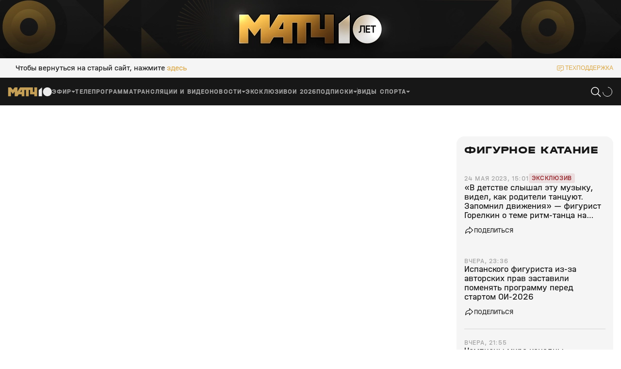

--- FILE ---
content_type: text/html; charset=utf-8
request_url: https://matchtv.ru/figure-skating/matchtvnews_NI1893664_V_detstve_slyshal_etu_muzyku_videl_kak_roditeli_tancujut_Zapomnil_dvizhenija__figurist_Gorelkin_o_teme_ritm_tanca_na_sezon_2023_24
body_size: 45393
content:
<!DOCTYPE html><html lang="ru"><head><meta charSet="utf-8"/><meta name="viewport" content="width=device-width, initial-scale=1"/><link rel="stylesheet" href="https://cdn-frontend.matchtv.ru/_next/static/chunks/583ff226e3e87da5.css" data-precedence="next"/><link rel="stylesheet" href="https://cdn-frontend.matchtv.ru/_next/static/chunks/b81d91f9a2c9e1bf.css" data-precedence="next"/><link rel="stylesheet" href="https://cdn-frontend.matchtv.ru/_next/static/chunks/4c753ecda62500e4.css" data-precedence="next"/><link rel="stylesheet" href="https://cdn-frontend.matchtv.ru/_next/static/chunks/3eaed5dd3cd71bd9.css" data-precedence="next"/><link rel="stylesheet" href="https://cdn-frontend.matchtv.ru/_next/static/chunks/3ba3398d5f56d192.css" data-precedence="next"/><link rel="stylesheet" href="https://cdn-frontend.matchtv.ru/_next/static/chunks/c989a7dcab687001.css" data-precedence="next"/><link rel="stylesheet" href="https://cdn-frontend.matchtv.ru/_next/static/chunks/e28b5a858b654c3c.css" data-precedence="next"/><link rel="stylesheet" href="https://cdn-frontend.matchtv.ru/_next/static/chunks/5b067ba3b49d05d7.css" data-precedence="next"/><link rel="stylesheet" href="https://cdn-frontend.matchtv.ru/_next/static/chunks/edde482493609b96.css" data-precedence="next"/><link rel="stylesheet" href="https://cdn-frontend.matchtv.ru/_next/static/chunks/8bde1119c37976d2.css" data-precedence="next"/><link rel="stylesheet" href="https://cdn-frontend.matchtv.ru/_next/static/chunks/3cf71ad22f65b9d5.css" data-precedence="next"/><link rel="stylesheet" href="https://cdn-frontend.matchtv.ru/_next/static/chunks/62aa3be6454dec77.css" data-precedence="next"/><link rel="stylesheet" href="https://cdn-frontend.matchtv.ru/_next/static/chunks/8d079c5fe40d943c.css" data-precedence="next"/><link rel="stylesheet" href="https://cdn-frontend.matchtv.ru/_next/static/chunks/66649ccb1b19400c.css" data-precedence="next"/><link rel="stylesheet" href="https://cdn-frontend.matchtv.ru/_next/static/chunks/b91ed3b4ce7162ed.css" data-precedence="next"/><link rel="stylesheet" href="https://cdn-frontend.matchtv.ru/_next/static/chunks/7ac86af5fba5570b.css" data-precedence="next"/><link rel="stylesheet" href="https://cdn-frontend.matchtv.ru/_next/static/chunks/698b58ae06022659.css" data-precedence="next"/><link rel="stylesheet" href="https://cdn-frontend.matchtv.ru/_next/static/chunks/866d7f1ea4ac7aad.css" data-precedence="next"/><link rel="stylesheet" href="https://cdn-frontend.matchtv.ru/_next/static/chunks/57565634157f2b33.css" data-precedence="next"/><link rel="stylesheet" href="https://cdn-frontend.matchtv.ru/_next/static/chunks/2841dcca2c7e3a9c.css" data-precedence="next"/><link rel="stylesheet" href="https://cdn-frontend.matchtv.ru/_next/static/chunks/70c6ba39422cb14c.css" data-precedence="next"/><link rel="stylesheet" href="https://cdn-frontend.matchtv.ru/_next/static/chunks/430ed8a267226b2a.css" data-precedence="next"/><link rel="stylesheet" href="https://cdn-frontend.matchtv.ru/_next/static/chunks/66b0cdff6d8b307a.css" data-precedence="next"/><link rel="stylesheet" href="https://cdn-frontend.matchtv.ru/_next/static/chunks/f00925beae077398.css" data-precedence="next"/><link rel="stylesheet" href="https://cdn-frontend.matchtv.ru/_next/static/chunks/77389cc8d9cad5ce.css" data-precedence="next"/><link rel="stylesheet" href="https://cdn-frontend.matchtv.ru/_next/static/chunks/cecb04dc7034aff8.css" data-precedence="next"/><link rel="stylesheet" href="https://cdn-frontend.matchtv.ru/_next/static/chunks/b5e45df87f48b298.css" data-precedence="next"/><link rel="stylesheet" href="https://cdn-frontend.matchtv.ru/_next/static/chunks/ddddc064d790733e.css" data-precedence="next"/><link rel="stylesheet" href="https://cdn-frontend.matchtv.ru/_next/static/chunks/7c110d4dd930141b.css" data-precedence="next"/><link rel="stylesheet" href="https://cdn-frontend.matchtv.ru/_next/static/chunks/72b72ee74265f257.css" data-precedence="next"/><link rel="stylesheet" href="https://cdn-frontend.matchtv.ru/_next/static/chunks/d7541c367e67e6fe.css" data-precedence="next"/><link rel="stylesheet" href="https://cdn-frontend.matchtv.ru/_next/static/chunks/79d71b301f891445.css" data-precedence="next"/><link rel="stylesheet" href="https://cdn-frontend.matchtv.ru/_next/static/chunks/29ba9af9c0b8c6de.css" data-precedence="next"/><link rel="stylesheet" href="https://cdn-frontend.matchtv.ru/_next/static/chunks/20d22e2793430d0b.css" data-precedence="next"/><link rel="stylesheet" href="https://cdn-frontend.matchtv.ru/_next/static/chunks/10783ea8c734f70a.css" data-precedence="next"/><link rel="stylesheet" href="https://cdn-frontend.matchtv.ru/_next/static/chunks/811f6207ad595fdf.css" data-precedence="next"/><link rel="stylesheet" href="https://cdn-frontend.matchtv.ru/_next/static/chunks/84e64d90736e762d.css" data-precedence="next"/><link rel="stylesheet" href="https://cdn-frontend.matchtv.ru/_next/static/chunks/09fc75acaa4a270a.css" data-precedence="next"/><link rel="stylesheet" href="https://cdn-frontend.matchtv.ru/_next/static/chunks/75f6327181e553d1.css" data-precedence="next"/><link rel="stylesheet" href="https://cdn-frontend.matchtv.ru/_next/static/chunks/7c7cd532f7d4c42f.css" data-precedence="next"/><link rel="stylesheet" href="https://cdn-frontend.matchtv.ru/_next/static/chunks/d43cc227fe044f8f.css" data-precedence="next"/><link rel="stylesheet" href="https://cdn-frontend.matchtv.ru/_next/static/chunks/3a987731b8b1b367.css" data-precedence="next"/><link rel="stylesheet" href="https://cdn-frontend.matchtv.ru/_next/static/chunks/19ddd25d839990f8.css" data-precedence="next"/><link rel="stylesheet" href="https://cdn-frontend.matchtv.ru/_next/static/chunks/1c523a9028ddc6a4.css" data-precedence="next"/><link rel="stylesheet" href="https://cdn-frontend.matchtv.ru/_next/static/chunks/3719016d0d1bc4c0.css" data-precedence="next"/><link rel="stylesheet" href="https://cdn-frontend.matchtv.ru/_next/static/chunks/346ff26cb982f05b.css" data-precedence="next"/><link rel="stylesheet" href="https://cdn-frontend.matchtv.ru/_next/static/chunks/30032dba77edeaa7.css" data-precedence="next"/><link rel="stylesheet" href="https://cdn-frontend.matchtv.ru/_next/static/chunks/2ef05d56aa69d6f6.css" data-precedence="next"/><link rel="stylesheet" href="https://cdn-frontend.matchtv.ru/_next/static/chunks/a4456b72d05001f8.css" data-precedence="next"/><link rel="stylesheet" href="https://cdn-frontend.matchtv.ru/_next/static/chunks/8c783572c0cfbf90.css" data-precedence="next"/><link rel="stylesheet" href="https://cdn-frontend.matchtv.ru/_next/static/chunks/716181fe5de04e7d.css" data-precedence="next"/><link rel="stylesheet" href="https://cdn-frontend.matchtv.ru/_next/static/chunks/ce0f44d5200be00a.css" data-precedence="next"/><link rel="stylesheet" href="https://cdn-frontend.matchtv.ru/_next/static/chunks/97787888582fb91f.css" data-precedence="next"/><link rel="stylesheet" href="https://cdn-frontend.matchtv.ru/_next/static/chunks/f64f23ede33da004.css" data-precedence="next"/><link rel="stylesheet" href="https://cdn-frontend.matchtv.ru/_next/static/chunks/65a774725a9dad76.css" data-precedence="next"/><link rel="stylesheet" href="https://cdn-frontend.matchtv.ru/_next/static/chunks/c819ea5deb283809.css" data-precedence="next"/><link rel="stylesheet" href="https://cdn-frontend.matchtv.ru/_next/static/chunks/02e6eb732d6addee.css" data-precedence="next"/><link rel="stylesheet" href="https://cdn-frontend.matchtv.ru/_next/static/chunks/429630cd79e901d0.css" data-precedence="next"/><link rel="stylesheet" href="https://cdn-frontend.matchtv.ru/_next/static/chunks/be084ef315c3f3ca.css" data-precedence="next"/><link rel="stylesheet" href="https://cdn-frontend.matchtv.ru/_next/static/chunks/8d785b275309ceab.css" data-precedence="next"/><link rel="stylesheet" href="https://cdn-frontend.matchtv.ru/_next/static/chunks/69d8e615ea5797c3.css" data-precedence="next"/><link rel="stylesheet" href="https://cdn-frontend.matchtv.ru/_next/static/chunks/f222d22ea45d2b41.css" data-precedence="next"/><link rel="stylesheet" href="https://cdn-frontend.matchtv.ru/_next/static/chunks/8101c30640b18c51.css" data-precedence="next"/><link rel="stylesheet" href="https://cdn-frontend.matchtv.ru/_next/static/chunks/0300aab7509ecc30.css" data-precedence="next"/><link rel="stylesheet" href="https://cdn-frontend.matchtv.ru/_next/static/chunks/3468cac4de4552e0.css" data-precedence="next"/><link rel="stylesheet" href="https://cdn-frontend.matchtv.ru/_next/static/chunks/e131f4d655fb13bf.css" data-precedence="next"/><link rel="stylesheet" href="https://cdn-frontend.matchtv.ru/_next/static/chunks/973733d624fbfba0.css" data-precedence="next"/><link rel="stylesheet" href="https://cdn-frontend.matchtv.ru/_next/static/chunks/0048b4f5604e96cc.css" data-precedence="next"/><link rel="stylesheet" href="https://cdn-frontend.matchtv.ru/_next/static/chunks/25ad3dc0f6e75fdd.css" data-precedence="next"/><link rel="stylesheet" href="https://cdn-frontend.matchtv.ru/_next/static/chunks/dba401f6ed25bf22.css" data-precedence="next"/><link rel="stylesheet" href="https://cdn-frontend.matchtv.ru/_next/static/chunks/e239257559b8d661.css" data-precedence="next"/><link rel="stylesheet" href="https://cdn-frontend.matchtv.ru/_next/static/chunks/9595687f2fc917a4.css" data-precedence="next"/><link rel="stylesheet" href="https://cdn-frontend.matchtv.ru/_next/static/chunks/1407f47102d1290d.css" data-precedence="next"/><link rel="stylesheet" href="https://cdn-frontend.matchtv.ru/_next/static/chunks/07ca24da8c0b0989.css" data-precedence="next"/><link rel="stylesheet" href="https://cdn-frontend.matchtv.ru/_next/static/chunks/4fc8872102b628f0.css" data-precedence="next"/><link rel="stylesheet" href="https://cdn-frontend.matchtv.ru/_next/static/chunks/9a47b057d43c9030.css" data-precedence="next"/><link rel="stylesheet" href="https://cdn-frontend.matchtv.ru/_next/static/chunks/c6241bd08831f80a.css" data-precedence="next"/><link rel="stylesheet" href="https://cdn-frontend.matchtv.ru/_next/static/chunks/a594d789fd800068.css" data-precedence="next"/><link rel="stylesheet" href="https://cdn-frontend.matchtv.ru/_next/static/chunks/8d60bf0cb126421a.css" data-precedence="next"/><link rel="stylesheet" href="https://cdn-frontend.matchtv.ru/_next/static/chunks/4cbc8636e0892957.css" data-precedence="next"/><link rel="stylesheet" href="https://cdn-frontend.matchtv.ru/_next/static/chunks/ffb9d4b886c7eb6f.css" data-precedence="next"/><link rel="stylesheet" href="https://cdn-frontend.matchtv.ru/_next/static/chunks/984008087ef39da5.css" data-precedence="next"/><link rel="stylesheet" href="https://cdn-frontend.matchtv.ru/_next/static/chunks/23172cd5efadbf30.css" data-precedence="next"/><link rel="stylesheet" href="https://cdn-frontend.matchtv.ru/_next/static/chunks/fdd18b05f831cab6.css" data-precedence="next"/><link rel="stylesheet" href="https://cdn-frontend.matchtv.ru/_next/static/chunks/44d5eb09a3f5dae7.css" data-precedence="next"/><link rel="stylesheet" href="https://cdn-frontend.matchtv.ru/_next/static/chunks/3e330f00785f7f32.css" data-precedence="next"/><link rel="stylesheet" href="https://cdn-frontend.matchtv.ru/_next/static/chunks/6cc003e5573eb02a.css" data-precedence="next"/><link rel="stylesheet" href="https://cdn-frontend.matchtv.ru/_next/static/chunks/7457dc72797f3be4.css" data-precedence="next"/><link rel="stylesheet" href="https://cdn-frontend.matchtv.ru/_next/static/chunks/44f8bb474b752cb3.css" data-precedence="next"/><link rel="preload" as="script" fetchPriority="low" href="https://cdn-frontend.matchtv.ru/_next/static/chunks/5bf30bb0200aa71c.js"/><script src="https://cdn-frontend.matchtv.ru/_next/static/chunks/6ec95853648005fb.js" async=""></script><script src="https://cdn-frontend.matchtv.ru/_next/static/chunks/fc29836163e6aa36.js" async=""></script><script src="https://cdn-frontend.matchtv.ru/_next/static/chunks/fc155822b24b4624.js" async=""></script><script src="https://cdn-frontend.matchtv.ru/_next/static/chunks/155a41f411fe5f96.js" async=""></script><script src="https://cdn-frontend.matchtv.ru/_next/static/chunks/turbopack-3fb644d4237cc318.js" async=""></script><script src="https://cdn-frontend.matchtv.ru/_next/static/chunks/eda238a2774bfabb.js" async=""></script><script src="https://cdn-frontend.matchtv.ru/_next/static/chunks/e01924fa55449463.js" async=""></script><script src="https://cdn-frontend.matchtv.ru/_next/static/chunks/7bbc554512c465a8.js" async=""></script><script src="https://cdn-frontend.matchtv.ru/_next/static/chunks/a61c7fe40f314502.js" async=""></script><script src="https://cdn-frontend.matchtv.ru/_next/static/chunks/7b7db0d6fb38c9ef.js" async=""></script><script src="https://cdn-frontend.matchtv.ru/_next/static/chunks/e7e9bb59fd1e7577.js" async=""></script><script src="https://cdn-frontend.matchtv.ru/_next/static/chunks/8240ee4c1503e1b9.js" async=""></script><script src="https://cdn-frontend.matchtv.ru/_next/static/chunks/45dec6bf90bc00d0.js" async=""></script><script src="https://cdn-frontend.matchtv.ru/_next/static/chunks/cba81ef997fee35a.js" async=""></script><script src="https://cdn-frontend.matchtv.ru/_next/static/chunks/53a84cc2c953bc11.js" async=""></script><script src="https://cdn-frontend.matchtv.ru/_next/static/chunks/f20a8cf696cbdb66.js" async=""></script><script src="https://cdn-frontend.matchtv.ru/_next/static/chunks/0a73be5b7f9ce3c1.js" async=""></script><script src="https://cdn-frontend.matchtv.ru/_next/static/chunks/a7a3e6acea34438d.js" async=""></script><script src="https://cdn-frontend.matchtv.ru/_next/static/chunks/828fc90bc526e491.js" async=""></script><script src="https://cdn-frontend.matchtv.ru/_next/static/chunks/8436fe3e021797d4.js" async=""></script><script src="https://cdn-frontend.matchtv.ru/_next/static/chunks/80d2984d1e26a3ca.js" async=""></script><script src="https://cdn-frontend.matchtv.ru/_next/static/chunks/ee4c949f8911e9dd.js" async=""></script><script src="https://cdn-frontend.matchtv.ru/_next/static/chunks/6287bc8a90ebc112.js" async=""></script><script src="https://cdn-frontend.matchtv.ru/_next/static/chunks/ffa779d4ec0c89ba.js" async=""></script><script src="https://cdn-frontend.matchtv.ru/_next/static/chunks/d35a45ba92d9839b.js" async=""></script><script src="https://cdn-frontend.matchtv.ru/_next/static/chunks/d4a95c55acbe3e9b.js" async=""></script><script src="https://cdn-frontend.matchtv.ru/_next/static/chunks/13bf16564f9d7189.js" async=""></script><script src="https://cdn-frontend.matchtv.ru/_next/static/chunks/bea5c586c97f5d55.js" async=""></script><script src="https://cdn-frontend.matchtv.ru/_next/static/chunks/1249c47b9e36d4c4.js" async=""></script><script src="https://cdn-frontend.matchtv.ru/_next/static/chunks/b0b74c420f83ef7f.js" async=""></script><script src="https://cdn-frontend.matchtv.ru/_next/static/chunks/ee01064e30471a4a.js" async=""></script><link rel="preload" href="https://cdn-frontend.matchtv.ru/_next/static/chunks/0e7288887b9ac62a.css" as="style"/><link rel="preload" href="https://cdn-frontend.matchtv.ru/_next/static/chunks/7b825ba65f306b93.css" as="style"/><link rel="preload" href="https://www.googletagmanager.com/gtm.js?id=GTM-MV2QT8WM" as="script"/><link rel="preload" href="https://mc.yandex.ru/metrika/tag.js" as="script"/><link rel="preload" href="https://cdn-frontend.matchtv.ru/js/vendor/yandex-sdk-suggest-token.c684e50d.js" as="script"/><link rel="preload" href="https://cdn-frontend.matchtv.ru/js/vendor/yandex-sdk-suggest.be7d5d1e.js" as="script"/><link rel="preload" href="https://cdn-frontend.matchtv.ru/js/vendor/matchtv-stats.3d01b9c3.js" as="script"/><link href="https://cdn-frontend.matchtv.ru/safari-pinned-tab.svg" rel="mask-icon"/><link href="https://cdn-frontend.matchtv.ru/fonts/halvarEngschrift/halvarEngschriftBold.woff2" rel="preload" as="font" type="font/woff2" crossorigin="anonymous"/><link href="https://cdn-frontend.matchtv.ru/fonts/halvarEngschrift/halvarEngschriftRegular.woff2" rel="preload" as="font" type="font/woff2" crossorigin="anonymous"/><link href="https://cdn-frontend.matchtv.ru/fonts/halvarMittelschrift/halvarMittelschriftRegular.woff2" rel="preload" as="font" type="font/woff2" crossorigin="anonymous"/><link href="https://cdn-frontend.matchtv.ru/fonts/halvarMittelschrift/halvarMittelschriftMedium.woff2" rel="preload" as="font" type="font/woff2" crossorigin="anonymous"/><link href="https://cdn-frontend.matchtv.ru/fonts/halvarMittelschrift/halvarMittelschriftBold.woff2" rel="preload" as="font" type="font/woff2" crossorigin="anonymous"/><link href="https://cdn-frontend.matchtv.ru/fonts/halvarBreitschrift/halvarBreitschriftExtraBold.woff2" rel="preload" as="font" type="font/woff2" crossorigin="anonymous"/><link href="https://cdn-frontend.matchtv.ru/fonts/halvarBreitschrift/halvarBreitschriftRegular.woff2" rel="preload" as="font" type="font/woff2" crossorigin="anonymous"/><meta name="theme-color" content="#ffffff"/><meta name="sentry-trace" content="2901b50a35e35ff9d250279d30bfebae-4c0f6655e0074bd3-0"/><meta name="baggage" content="sentry-environment=match-tv-prod,sentry-release=25.0,sentry-public_key=5cf2479d5c204d28b873e48b5fe95bcf,sentry-trace_id=2901b50a35e35ff9d250279d30bfebae,sentry-sampled=false,sentry-sample_rand=0.46635730077932447,sentry-sample_rate=0.1"/><script src="https://cdn-frontend.matchtv.ru/_next/static/chunks/a6dad97d9634a72d.js" noModule=""></script></head><body><div hidden=""><!--$?--><template id="B:0"></template><!--/$--></div><div id="__next"><div class="e-analytics"><script>(self.__next_s=self.__next_s||[]).push(["https://www.googletagmanager.com/gtm.js?id=GTM-MV2QT8WM",{"async":true}])</script><script>(self.__next_s=self.__next_s||[]).push(["https://mc.yandex.ru/metrika/tag.js",{"async":true}])</script></div><noscript><iframe class="e-analytics-gtm-noscript" src="https://www.googletagmanager.com/ns.html?id=GTM-MV2QT8WM"></iframe></noscript><div class="e-ten-years-branding-desktop-block__wrapper"><div class="e-ten-years-branding-desktop-block__indent"></div><div class="e-ad-base-block e-ten-years-branding-desktop-block" id="TEN_YEARS_BRANDING"></div></div><!--$--><!--/$--><div id="modal-portal"></div><div id="notification-portal"></div><div id="context-menu-portal"></div><div id="fixed-widget-portal"></div><script type="application/ld+json">{"@context":"http://schema.org","@type":"Person","headline":"«В детстве слышал эту музыку, видел, как родители танцуют. Запомнил движения» — фигурист Горелкин о теме ритм-танца на сезон-2023/24","articleSection":"Фигурное катание","name":"Дарья Кузнецова","description":"Российский фигурист Даниил Горелкин, выступающий в танцах на льду с Софьей Леонтьевой, заявил «Матч ТВ», что любовь к музыке 80‑х у него с детства.","mainEntityOfPage":{"@type":"WebPage","@id":"https://matchtv.ru/figure-skating/matchtvnews_NI1893664_V_detstve_slyshal_etu_muzyku_videl_kak_roditeli_tancujut_Zapomnil_dvizhenija__figurist_Gorelkin_o_teme_ritm_tanca_na_sezon_2023_24"},"datePublished":"2023-05-24T15:01:08+03:00","dateModified":"2023-05-24T15:03:04+03:00","image":"https://s-cdn.sportbox.ru/images/styles/upload/fp_fotos/7a/d6/40df9a843f6bd58d2e48de847b7decbd6401e4e665225818641738.jpg","publisher":{"@type":"Organization","name":"Матч ТВ","logo":{"@type":"ImageObject","url":"/public/logo.png"}},"url":"/author/dar-ja-kuznecova"}</script><div class="p-default-layout p-default-layout--window-uninitialized p-default-layout--view-frame color color--background-color--basic-white" style="--p-default-layout-header-height:0px"><div class="p-default-layout__header-wrapper"><div class="p-default-layout__header-before"><div class="m-broadcast-notification w-site-beta-broadcast-notification" data-testid="m-broadcast-notification" role="banner"><div class="m-broadcast-notification__content-wrapper"><span class="typography typography--level-text-default color color--text-color--basic-black device-adaptation-component--hidden-md device-adaptation-component--hidden-lg device-adaptation-component--hidden-xl device-adaptation-component--hidden-xxl">Это новый сайт Матч ТВ</span><span class="typography typography--level-text-default color color--text-color--basic-black device-adaptation-component--hidden-xs">Чтобы вернуться на старый сайт, нажмите<!-- --> <a class="hover hover--status-disabled a-link-wrapper a-link-wrapper--display-inline typography typography--level-text-2 a-styled-text-link a-styled-text-link-reset-text-decoration" href="https://matchtv.ru/api/v1/toggle-upstream?utm_source=from_new" style="--a-styled-text-link--text-color:#dba742">здесь</a></span></div><div class="m-broadcast-notification__action-wrapper"><span class="typography typography--level-text-default color color--text-color--basic-black device-adaptation-component--hidden-md device-adaptation-component--hidden-lg device-adaptation-component--hidden-xl device-adaptation-component--hidden-xxl"><a class="hover hover--status-disabled a-link-wrapper a-link-wrapper--display-inline typography typography--level-text-2 a-styled-text-link a-styled-text-link-reset-text-decoration" href="https://matchtv.ru/api/v1/toggle-upstream?utm_source=from_new" style="--a-styled-text-link--text-color:#dba742">На старый сайт</a><div class="a-base-divider a-base-divider--direction-vertical color color--border-color--gray-200 color--text-color--gray-200 a-stripe-divider w-site-beta-broadcast-notification-divider" role="separator"></div><svg class="icon-comment" width="28" height="26" viewBox="0 0 28 26" fill="currentColor" xmlns="http://www.w3.org/2000/svg"><path fill-rule="evenodd" clip-rule="evenodd" d="M15.74 26L14 25L18 18H24C25.1046 18 26 17.1046 26 16V4C26 2.89543 25.1046 2 24 2H4C2.89543 2 2 2.89543 2 4V16C2 17.1046 2.89543 18 4 18H13V20H4C1.79086 20 0 18.2091 0 16V4C0 1.79086 1.79086 0 4 0H24C26.2091 0 28 1.79086 28 4V16C28 18.2091 26.2091 20 24 20H19.16L15.74 26ZM22 6H6V8H22V6ZM16 12H6V14H16V12Z"></path></svg></span><span class="typography typography--level-text-default color color--text-color--basic-gold device-adaptation-component--hidden-xs"><svg class="icon-comment" width="28" height="26" viewBox="0 0 28 26" fill="currentColor" xmlns="http://www.w3.org/2000/svg"><path fill-rule="evenodd" clip-rule="evenodd" d="M15.74 26L14 25L18 18H24C25.1046 18 26 17.1046 26 16V4C26 2.89543 25.1046 2 24 2H4C2.89543 2 2 2.89543 2 4V16C2 17.1046 2.89543 18 4 18H13V20H4C1.79086 20 0 18.2091 0 16V4C0 1.79086 1.79086 0 4 0H24C26.2091 0 28 1.79086 28 4V16C28 18.2091 26.2091 20 24 20H19.16L15.74 26ZM22 6H6V8H22V6ZM16 12H6V14H16V12Z"></path></svg><button class="a-base-button a-text-button a-text-button--display-inline color color--text-color--basic-gold typography typography--level-none typography--modifier-caps" tabindex="-1">техподдержка</button></span></div></div></div><div class="p-default-layout__header"><header class="flex flex--display-block flex--column-16 flex--row-16 flex--direction-horizontal flex--align-items-center w-header"><a class="hover a-link-wrapper a-link-wrapper--display-block a-link-wrapper--reset-styles" href="/"><svg xmlns="http://www.w3.org/2000/svg" width="91" height="20" viewBox="0 0 91 20" fill="none" class="a-site-logo__icon"><path d="M90.7163 9.13583C91.2864 14.8929 86.488 19.6913 80.7311 19.1212C76.4709 18.6994 73.0251 15.2535 72.6032 10.9934C72.0331 5.23642 76.8317 0.438012 82.5886 1.00798C86.8486 1.42995 90.2945 4.87577 90.7163 9.13583Z" fill="#EBEBEB"></path><path d="M70.5944 19.1672V0.961914L63.6379 6.60986V19.1672H70.5944Z" fill="#EBEBEB"></path><path d="M25.3818 0.961914L20.0451 9.57495V0.961914H14.3152L10.4309 6.09471L6.49581 0.961914H0.762329V19.1672H6.49581V9.462L10.431 14.5694L14.3153 9.52753V19.1672H20.1871L22.5715 15.3157H28.6253V19.1672H34.3588V6.13486H37.4058V19.1672H43.1392V6.13486H46.0261V15.3376H54.8065V19.1673H60.54V0.961914H54.8065V10.1647H51.7597V0.961914H25.3818ZM28.6253 5.54513V10.1465H25.775L28.6253 5.54513Z" fill="#C59F56"></path></svg></a><div class="w-header__menu"><nav class="flex flex--display-block flex--column-20 flex--row-20 flex--direction-horizontal flex--align-items-center w-header-menu-with-dropdowns device-adaptation-component--hidden-xs device-adaptation-component--hidden-md device-adaptation-component--hidden-xl device-adaptation-component--hidden-xxl"><div class="flex flex--display-block flex--column-20 flex--row-20 flex--direction-horizontal flex--align-items-center"><div class="m-menu m-menu--animation-none"><div class="m-menu__button"><div class="flex flex--display-block flex--column-4 flex--row-4 flex--direction-horizontal flex--align-items-stretch w-header-menu-control-item-wrapper w-header-dropdown-menu-control-text-item w-header-dropdown-menu__button-control-text-item w-header-dropdown-menu__button-control-text-item--depth-0"><div class="hover hover--status-disabled w-header-menu-control-item"><div class="w-header-menu-control-item__content"><span class="typography typography--level-text-2 color color--text-color--current typography--modifier-bold typography--modifier-caps w-header-dropdown-menu-control-item-text w-header-dropdown-menu-control-text-item__text">Эфир</span></div></div><div class="flex flex--display-block flex--direction-horizontal flex--align-items-center w-header-menu-control-item__arrow-wrapper"><div class="a-arrow w-header-menu-control-item__arrow"></div></div></div></div><div class="szh-menu-container m-menu__menu w-header-dropdown-menu w-header-dropdown-menu--depth-0" style="position:absolute"><ul role="menu" aria-label="Menu" tabindex="-1" class="szh-menu szh-menu--state-closed szh-menu--align-start szh-menu--dir-bottom m-menu__menu-list" style="margin:0;display:none;position:absolute;left:-9999px;top:-9999px"><div class="flex flex--display-block flex--direction-horizontal w-header-menu-columns w-header-dropdown-menu__menu-columns w-header-dropdown-menu__menu-columns--depth-0"><div class="flex flex--display-block flex--direction-vertical flex--align-items-start w-header-menu-columns__column"><div class="hover w-header-menu-item w-header-menu-columns__column-header w-header-menu-dropdown-item"><div class="flex flex--display-block flex--column-8 flex--row-8 flex--direction-horizontal flex--align-items-center w-header-menu-item__content"><span class="typography typography--level-text-1 color color--text-color--current w-header-menu-item__text">Каналы</span></div></div><a class="hover a-link-wrapper a-link-wrapper--display-block a-link-wrapper--reset-styles w-header-menu-item w-header-menu-dropdown-item w-header-menu-dropdown-item--with-image" target="_self" href="/video/channel/matchtv"><div class="flex flex--display-block flex--column-8 flex--row-8 flex--direction-horizontal flex--align-items-center w-header-menu-item__content"><div role="img" class="a-image a-image--view-type-square a-image--fit-type-cover w-header-menu-item__image"><div class="a-image-skeleton-loader a-skeleton a-skeleton--theme-dark"></div><img alt="Логотип Матч ТВ" loading="lazy" decoding="async" data-nimg="fill" class="a-image__image a-image__image--real-image a-image__image--hidden" style="position:absolute;height:100%;width:100%;left:0;top:0;right:0;bottom:0;color:transparent" src="https://fb-cdn.matchtv.ru/files/default/upload/4095/6676/40956676017bc6a1da6e4075d89fa7e6.svg"/></div><span class="typography typography--level-text-1 color color--text-color--current w-header-menu-item__text">Матч ТВ</span></div></a><a class="hover a-link-wrapper a-link-wrapper--display-block a-link-wrapper--reset-styles w-header-menu-item w-header-menu-dropdown-item w-header-menu-dropdown-item--with-image" target="_self" href="/video/channel/premier"><div class="flex flex--display-block flex--column-8 flex--row-8 flex--direction-horizontal flex--align-items-center w-header-menu-item__content"><div role="img" class="a-image a-image--view-type-square a-image--fit-type-cover w-header-menu-item__image"><div class="a-image-skeleton-loader a-skeleton a-skeleton--theme-dark"></div><img alt="Логотип Премьер" loading="lazy" decoding="async" data-nimg="fill" class="a-image__image a-image__image--real-image a-image__image--hidden" style="position:absolute;height:100%;width:100%;left:0;top:0;right:0;bottom:0;color:transparent" src="https://cdn-assets.matchtv.ru/assets/icons/channels/premier.svg"/></div><span class="typography typography--level-text-1 color color--text-color--current w-header-menu-item__text">Премьер</span></div></a><a class="hover a-link-wrapper a-link-wrapper--display-block a-link-wrapper--reset-styles w-header-menu-item w-header-menu-dropdown-item w-header-menu-dropdown-item--with-image" target="_self" href="/video/channel/futbol-1"><div class="flex flex--display-block flex--column-8 flex--row-8 flex--direction-horizontal flex--align-items-center w-header-menu-item__content"><div role="img" class="a-image a-image--view-type-square a-image--fit-type-cover w-header-menu-item__image"><div class="a-image-skeleton-loader a-skeleton a-skeleton--theme-dark"></div><img alt="Логотип Футбол 1" loading="lazy" decoding="async" data-nimg="fill" class="a-image__image a-image__image--real-image a-image__image--hidden" style="position:absolute;height:100%;width:100%;left:0;top:0;right:0;bottom:0;color:transparent" src="https://cdn-assets.matchtv.ru/assets/icons/channels/futbol-1.svg"/></div><span class="typography typography--level-text-1 color color--text-color--current w-header-menu-item__text">Футбол 1</span></div></a><a class="hover a-link-wrapper a-link-wrapper--display-block a-link-wrapper--reset-styles w-header-menu-item w-header-menu-dropdown-item w-header-menu-dropdown-item--with-image" target="_self" href="/video/channel/futbol-2"><div class="flex flex--display-block flex--column-8 flex--row-8 flex--direction-horizontal flex--align-items-center w-header-menu-item__content"><div role="img" class="a-image a-image--view-type-square a-image--fit-type-cover w-header-menu-item__image"><div class="a-image-skeleton-loader a-skeleton a-skeleton--theme-dark"></div><img alt="Логотип Футбол 2" loading="lazy" decoding="async" data-nimg="fill" class="a-image__image a-image__image--real-image a-image__image--hidden" style="position:absolute;height:100%;width:100%;left:0;top:0;right:0;bottom:0;color:transparent" src="https://cdn-assets.matchtv.ru/assets/icons/channels/futbol-2.svg"/></div><span class="typography typography--level-text-1 color color--text-color--current w-header-menu-item__text">Футбол 2</span></div></a><a class="hover a-link-wrapper a-link-wrapper--display-block a-link-wrapper--reset-styles w-header-menu-item w-header-menu-dropdown-item w-header-menu-dropdown-item--with-image" target="_self" href="/video/channel/futbol-3"><div class="flex flex--display-block flex--column-8 flex--row-8 flex--direction-horizontal flex--align-items-center w-header-menu-item__content"><div role="img" class="a-image a-image--view-type-square a-image--fit-type-cover w-header-menu-item__image"><div class="a-image-skeleton-loader a-skeleton a-skeleton--theme-dark"></div><img alt="Логотип Футбол 3" loading="lazy" decoding="async" data-nimg="fill" class="a-image__image a-image__image--real-image a-image__image--hidden" style="position:absolute;height:100%;width:100%;left:0;top:0;right:0;bottom:0;color:transparent" src="https://cdn-assets.matchtv.ru/assets/icons/channels/futbol-3.svg"/></div><span class="typography typography--level-text-1 color color--text-color--current w-header-menu-item__text">Футбол 3</span></div></a><a class="hover a-link-wrapper a-link-wrapper--display-block a-link-wrapper--reset-styles w-header-menu-item w-header-menu-dropdown-item w-header-menu-dropdown-item--with-image" target="_self" href="/video/channel/boec"><div class="flex flex--display-block flex--column-8 flex--row-8 flex--direction-horizontal flex--align-items-center w-header-menu-item__content"><div role="img" class="a-image a-image--view-type-square a-image--fit-type-cover w-header-menu-item__image"><div class="a-image-skeleton-loader a-skeleton a-skeleton--theme-dark"></div><img alt="Логотип Боец" loading="lazy" decoding="async" data-nimg="fill" class="a-image__image a-image__image--real-image a-image__image--hidden" style="position:absolute;height:100%;width:100%;left:0;top:0;right:0;bottom:0;color:transparent" src="https://cdn-assets.matchtv.ru/assets/icons/channels/boec.svg"/></div><span class="typography typography--level-text-1 color color--text-color--current w-header-menu-item__text">Боец</span></div></a><a class="hover a-link-wrapper a-link-wrapper--display-block a-link-wrapper--reset-styles w-header-menu-item w-header-menu-dropdown-item w-header-menu-dropdown-item--with-image" target="_self" href="/video/channel/arena"><div class="flex flex--display-block flex--column-8 flex--row-8 flex--direction-horizontal flex--align-items-center w-header-menu-item__content"><div role="img" class="a-image a-image--view-type-square a-image--fit-type-cover w-header-menu-item__image"><div class="a-image-skeleton-loader a-skeleton a-skeleton--theme-dark"></div><img alt="Логотип Арена" loading="lazy" decoding="async" data-nimg="fill" class="a-image__image a-image__image--real-image a-image__image--hidden" style="position:absolute;height:100%;width:100%;left:0;top:0;right:0;bottom:0;color:transparent" src="https://cdn-assets.matchtv.ru/assets/icons/channels/arena.svg"/></div><span class="typography typography--level-text-1 color color--text-color--current w-header-menu-item__text">Арена</span></div></a><a class="hover a-link-wrapper a-link-wrapper--display-block a-link-wrapper--reset-styles w-header-menu-item w-header-menu-dropdown-item w-header-menu-dropdown-item--with-image" target="_self" href="/video/channel/igra"><div class="flex flex--display-block flex--column-8 flex--row-8 flex--direction-horizontal flex--align-items-center w-header-menu-item__content"><div role="img" class="a-image a-image--view-type-square a-image--fit-type-cover w-header-menu-item__image"><div class="a-image-skeleton-loader a-skeleton a-skeleton--theme-dark"></div><img alt="Логотип Игра" loading="lazy" decoding="async" data-nimg="fill" class="a-image__image a-image__image--real-image a-image__image--hidden" style="position:absolute;height:100%;width:100%;left:0;top:0;right:0;bottom:0;color:transparent" src="https://cdn-assets.matchtv.ru/assets/icons/channels/igra.svg"/></div><span class="typography typography--level-text-1 color color--text-color--current w-header-menu-item__text">Игра</span></div></a><a class="hover a-link-wrapper a-link-wrapper--display-block a-link-wrapper--reset-styles w-header-menu-item w-header-menu-dropdown-item w-header-menu-dropdown-item--with-image" target="_self" href="/video/channel/strana"><div class="flex flex--display-block flex--column-8 flex--row-8 flex--direction-horizontal flex--align-items-center w-header-menu-item__content"><div role="img" class="a-image a-image--view-type-square a-image--fit-type-cover w-header-menu-item__image"><div class="a-image-skeleton-loader a-skeleton a-skeleton--theme-dark"></div><img alt="Логотип Страна" loading="lazy" decoding="async" data-nimg="fill" class="a-image__image a-image__image--real-image a-image__image--hidden" style="position:absolute;height:100%;width:100%;left:0;top:0;right:0;bottom:0;color:transparent" src="https://cdn-assets.matchtv.ru/assets/icons/channels/strana.svg"/></div><span class="typography typography--level-text-1 color color--text-color--current w-header-menu-item__text">Страна</span></div></a><a class="hover a-link-wrapper a-link-wrapper--display-block a-link-wrapper--reset-styles w-header-menu-item w-header-menu-dropdown-item w-header-menu-dropdown-item--with-image" target="_self" href="/video/channel/konnyj-mir"><div class="flex flex--display-block flex--column-8 flex--row-8 flex--direction-horizontal flex--align-items-center w-header-menu-item__content"><div role="img" class="a-image a-image--view-type-square a-image--fit-type-cover w-header-menu-item__image"><div class="a-image-skeleton-loader a-skeleton a-skeleton--theme-dark"></div><img alt="Логотип Конный мир" loading="lazy" decoding="async" data-nimg="fill" class="a-image__image a-image__image--real-image a-image__image--hidden" style="position:absolute;height:100%;width:100%;left:0;top:0;right:0;bottom:0;color:transparent" src="https://cdn-assets.matchtv.ru/assets/icons/channels/konnyj-mir.svg"/></div><span class="typography typography--level-text-1 color color--text-color--current w-header-menu-item__text">Конный мир</span></div></a></div></div></ul></div></div><div class="flex flex--display-block flex--column-4 flex--row-4 flex--direction-horizontal flex--align-items-stretch w-header-menu-control-item-wrapper w-header-dropdown-menu-control-text-item w-header-dropdown-menu__control-text-item w-header-dropdown-menu__control-text-item--depth-0"><a class="hover hover--status-disabled a-link-wrapper a-link-wrapper--display-block a-link-wrapper--reset-styles w-header-menu-control-item" href="/tvguide"><div class="w-header-menu-control-item__content"><span class="typography typography--level-text-2 color color--text-color--current typography--modifier-bold typography--modifier-caps w-header-dropdown-menu-control-item-text w-header-dropdown-menu-control-text-item__text">Телепрограмма</span></div></a></div><div class="flex flex--display-block flex--column-4 flex--row-4 flex--direction-horizontal flex--align-items-stretch w-header-menu-control-item-wrapper w-header-dropdown-menu-control-text-item w-header-dropdown-menu__control-text-item w-header-dropdown-menu__control-text-item--depth-0"><a class="hover hover--status-disabled a-link-wrapper a-link-wrapper--display-block a-link-wrapper--reset-styles w-header-menu-control-item" href="/video"><div class="w-header-menu-control-item__content"><span class="typography typography--level-text-2 color color--text-color--current typography--modifier-bold typography--modifier-caps w-header-dropdown-menu-control-item-text w-header-dropdown-menu-control-text-item__text">Трансляции и видео</span></div></a></div><div class="m-menu m-menu--animation-none"><div class="m-menu__button"><div class="flex flex--display-block flex--column-4 flex--row-4 flex--direction-horizontal flex--align-items-stretch w-header-menu-control-item-wrapper w-header-dropdown-menu-control-text-item w-header-dropdown-menu__button-control-text-item w-header-dropdown-menu__button-control-text-item--depth-0"><a class="hover hover--status-disabled a-link-wrapper a-link-wrapper--display-block a-link-wrapper--reset-styles w-header-menu-control-item" href="/news"><div class="w-header-menu-control-item__content"><span class="typography typography--level-text-2 color color--text-color--current typography--modifier-bold typography--modifier-caps w-header-dropdown-menu-control-item-text w-header-dropdown-menu-control-text-item__text">Новости</span></div></a><div class="flex flex--display-block flex--direction-horizontal flex--align-items-center w-header-menu-control-item__arrow-wrapper"><div class="a-arrow w-header-menu-control-item__arrow"></div></div></div></div><div class="szh-menu-container m-menu__menu w-header-dropdown-menu w-header-dropdown-menu--depth-0" style="position:absolute"><ul role="menu" aria-label="Menu" tabindex="-1" class="szh-menu szh-menu--state-closed szh-menu--align-start szh-menu--dir-bottom m-menu__menu-list" style="margin:0;display:none;position:absolute;left:-9999px;top:-9999px"><div class="w-header-dropdown-menu__submenu w-header-dropdown-menu__submenu--depth-0 w-header-dropdown-menu__submenu--last-level w-header-dropdown-menu__submenu--last-level-depth-0"><div class="m-menu m-menu--animation-none"><div class="m-menu__button"><a class="hover a-link-wrapper a-link-wrapper--display-block a-link-wrapper--reset-styles w-header-menu-item w-header-dropdown-menu__dropdown-item w-header-dropdown-menu__dropdown-item--depth-0 w-header-menu-dropdown-item" target="_blank" href="/inside"><div class="flex flex--display-block flex--column-8 flex--row-8 flex--direction-horizontal flex--align-items-center w-header-menu-item__content"><span class="typography typography--level-text-1 color color--text-color--current w-header-menu-item__text">Инсайды</span></div></a></div><div class="szh-menu-container m-menu__menu" style="position:absolute"><ul role="menu" aria-label="Menu" tabindex="-1" class="szh-menu szh-menu--state-closed szh-menu--align-start szh-menu--dir-bottom m-menu__menu-list" style="margin:0;display:none;position:absolute;left:-9999px;top:-9999px"></ul></div></div></div></ul></div></div><div class="flex flex--display-block flex--column-4 flex--row-4 flex--direction-horizontal flex--align-items-stretch w-header-menu-control-item-wrapper w-header-dropdown-menu-control-text-item w-header-dropdown-menu__control-text-item w-header-dropdown-menu__control-text-item--depth-0"><a class="hover hover--status-disabled a-link-wrapper a-link-wrapper--display-block a-link-wrapper--reset-styles w-header-menu-control-item" href="/matchplus"><div class="w-header-menu-control-item__content"><span class="typography typography--level-text-2 color color--text-color--current typography--modifier-bold typography--modifier-caps w-header-dropdown-menu-control-item-text w-header-dropdown-menu-control-text-item__text">Эксклюзив</span></div></a></div><div class="flex flex--display-block flex--column-4 flex--row-4 flex--direction-horizontal flex--align-items-stretch w-header-menu-control-item-wrapper w-header-dropdown-menu-control-text-item w-header-dropdown-menu__control-text-item w-header-dropdown-menu__control-text-item--depth-0"><a class="hover hover--status-disabled a-link-wrapper a-link-wrapper--display-block a-link-wrapper--reset-styles w-header-menu-control-item" href="/olympic/milan2026"><div class="w-header-menu-control-item__content"><span class="typography typography--level-text-2 color color--text-color--current typography--modifier-bold typography--modifier-caps w-header-dropdown-menu-control-item-text w-header-dropdown-menu-control-text-item__text">ОИ 2026</span></div></a></div><div class="m-menu m-menu--animation-none"><div class="m-menu__button"><div class="flex flex--display-block flex--column-4 flex--row-4 flex--direction-horizontal flex--align-items-stretch w-header-menu-control-item-wrapper w-header-dropdown-menu-control-text-item w-header-dropdown-menu__button-control-text-item w-header-dropdown-menu__button-control-text-item--depth-0"><a class="hover hover--status-disabled a-link-wrapper a-link-wrapper--display-block a-link-wrapper--reset-styles w-header-menu-control-item" href="/subscriptions#maximum"><div class="w-header-menu-control-item__content"><span class="typography typography--level-text-2 color color--text-color--current typography--modifier-bold typography--modifier-caps w-header-dropdown-menu-control-item-text w-header-dropdown-menu-control-text-item__text">Подписки</span></div></a><div class="flex flex--display-block flex--direction-horizontal flex--align-items-center w-header-menu-control-item__arrow-wrapper"><div class="a-arrow w-header-menu-control-item__arrow"></div></div></div></div><div class="szh-menu-container m-menu__menu w-header-dropdown-menu w-header-dropdown-menu--depth-0" style="position:absolute"><ul role="menu" aria-label="Menu" tabindex="-1" class="szh-menu szh-menu--state-closed szh-menu--align-start szh-menu--dir-bottom m-menu__menu-list" style="margin:0;display:none;position:absolute;left:-9999px;top:-9999px"><div class="w-header-dropdown-menu__submenu w-header-dropdown-menu__submenu--depth-0 w-header-dropdown-menu__submenu--last-level w-header-dropdown-menu__submenu--last-level-depth-0"><div class="m-menu m-menu--animation-none"><div class="m-menu__button"><a class="hover a-link-wrapper a-link-wrapper--display-block a-link-wrapper--reset-styles w-header-menu-item w-header-dropdown-menu__dropdown-item w-header-dropdown-menu__dropdown-item--depth-0 w-header-menu-dropdown-item w-header-menu-dropdown-item--with-image" href="https://matchtv.ru/subscriptions#maximum" target="_self"><div class="flex flex--display-block flex--column-8 flex--row-8 flex--direction-horizontal flex--align-items-center w-header-menu-item__content"><div role="img" class="a-image a-image--view-type-square a-image--fit-type-cover w-header-menu-item__image"><div class="a-image-skeleton-loader a-skeleton a-skeleton--theme-dark"></div><img alt="Логотип Максимум" loading="lazy" decoding="async" data-nimg="fill" class="a-image__image a-image__image--real-image a-image__image--hidden" style="position:absolute;height:100%;width:100%;left:0;top:0;right:0;bottom:0;color:transparent" src="https://fb-cdn.matchtv.ru/files/default/upload/c170/9481/c17094818331075592349072c73227ec.svg"/></div><span class="typography typography--level-text-1 color color--text-color--current w-header-menu-item__text">Максимум</span></div></a></div><div class="szh-menu-container m-menu__menu" style="position:absolute"><ul role="menu" aria-label="Menu" tabindex="-1" class="szh-menu szh-menu--state-closed szh-menu--align-start szh-menu--dir-bottom m-menu__menu-list" style="margin:0;display:none;position:absolute;left:-9999px;top:-9999px"></ul></div></div><div class="m-menu m-menu--animation-none"><div class="m-menu__button"><a class="hover a-link-wrapper a-link-wrapper--display-block a-link-wrapper--reset-styles w-header-menu-item w-header-dropdown-menu__dropdown-item w-header-dropdown-menu__dropdown-item--depth-0 w-header-menu-dropdown-item w-header-menu-dropdown-item--with-image" href="https://matchtv.ru/subscriptions#premier" target="_self"><div class="flex flex--display-block flex--column-8 flex--row-8 flex--direction-horizontal flex--align-items-center w-header-menu-item__content"><div role="img" class="a-image a-image--view-type-square a-image--fit-type-cover w-header-menu-item__image"><div class="a-image-skeleton-loader a-skeleton a-skeleton--theme-dark"></div><img alt="Логотип Премьер" loading="lazy" decoding="async" data-nimg="fill" class="a-image__image a-image__image--real-image a-image__image--hidden" style="position:absolute;height:100%;width:100%;left:0;top:0;right:0;bottom:0;color:transparent" src="https://fb-cdn.matchtv.ru/files/default/upload/5f9a/618a/5f9a618af26c59f6254636aee56bf286.svg"/></div><span class="typography typography--level-text-1 color color--text-color--current w-header-menu-item__text">Премьер</span></div></a></div><div class="szh-menu-container m-menu__menu" style="position:absolute"><ul role="menu" aria-label="Menu" tabindex="-1" class="szh-menu szh-menu--state-closed szh-menu--align-start szh-menu--dir-bottom m-menu__menu-list" style="margin:0;display:none;position:absolute;left:-9999px;top:-9999px"></ul></div></div><div class="m-menu m-menu--animation-none"><div class="m-menu__button"><a class="hover a-link-wrapper a-link-wrapper--display-block a-link-wrapper--reset-styles w-header-menu-item w-header-dropdown-menu__dropdown-item w-header-dropdown-menu__dropdown-item--depth-0 w-header-menu-dropdown-item w-header-menu-dropdown-item--with-image" href="https://gazprombonus.ru/catalog?promotion=2551&amp;productType=PRODUCT_TYPE_OPTION&amp;productId=872&amp;utm_source=match&amp;utm_content=menu_new" target="_self"><div class="flex flex--display-block flex--column-8 flex--row-8 flex--direction-horizontal flex--align-items-center w-header-menu-item__content"><div role="img" class="a-image a-image--view-type-square a-image--fit-type-cover w-header-menu-item__image"><div class="a-image-skeleton-loader a-skeleton a-skeleton--theme-dark"></div><img alt="Логотип Газпром Бонус" loading="lazy" decoding="async" data-nimg="fill" class="a-image__image a-image__image--real-image a-image__image--hidden" style="position:absolute;height:100%;width:100%;left:0;top:0;right:0;bottom:0;color:transparent" src="https://fb-cdn.matchtv.ru/files/default/upload/ba83/c8da/ba83c8da32ef8b585d646423856128de.svg"/></div><span class="typography typography--level-text-1 color color--text-color--current w-header-menu-item__text">Газпром Бонус</span></div></a></div><div class="szh-menu-container m-menu__menu" style="position:absolute"><ul role="menu" aria-label="Menu" tabindex="-1" class="szh-menu szh-menu--state-closed szh-menu--align-start szh-menu--dir-bottom m-menu__menu-list" style="margin:0;display:none;position:absolute;left:-9999px;top:-9999px"></ul></div></div></div></ul></div></div></div><div class="a-base-divider a-base-divider--direction-vertical color color--border-color--gray-550 color--text-color--gray-550 a-stripe-divider w-header-menu-with-dropdowns__divider" role="separator"></div><div class="flex flex--display-block flex--column-20 flex--row-20 flex--direction-horizontal flex--align-items-center"><div class="m-menu m-menu--animation-none"><div class="m-menu__button"><div class="flex flex--display-block flex--column-4 flex--row-4 flex--direction-horizontal flex--align-items-stretch w-header-menu-control-item-wrapper w-header-dropdown-menu-control-text-item w-header-dropdown-menu__button-control-text-item w-header-dropdown-menu__button-control-text-item--depth-0"><div class="hover hover--status-disabled w-header-menu-control-item"><div class="w-header-menu-control-item__content"><span class="typography typography--level-text-2 color color--text-color--current typography--modifier-bold typography--modifier-caps w-header-dropdown-menu-control-item-text w-header-dropdown-menu-control-text-item__text">Виды спорта</span></div></div><div class="flex flex--display-block flex--direction-horizontal flex--align-items-center w-header-menu-control-item__arrow-wrapper"><div class="a-arrow w-header-menu-control-item__arrow"></div></div></div></div><div class="szh-menu-container m-menu__menu w-header-dropdown-menu w-header-dropdown-menu--depth-0" style="position:absolute"><ul role="menu" aria-label="Menu" tabindex="-1" class="szh-menu szh-menu--state-closed szh-menu--align-start szh-menu--dir-bottom m-menu__menu-list" style="margin:0;display:none;position:absolute;left:-9999px;top:-9999px"><div class="w-header-dropdown-menu__submenu w-header-dropdown-menu__submenu--depth-0"><div class="m-menu m-menu--animation-none"><div class="m-menu__button"><div class="flex flex--display-block flex--column-4 flex--row-4 flex--direction-horizontal flex--align-items-stretch w-header-menu-control-item-wrapper w-header-dropdown-menu-control-text-item w-header-dropdown-menu__button-control-text-item w-header-dropdown-menu__button-control-text-item--depth-1"><div class="hover hover--status-disabled w-header-menu-control-item"><div class="w-header-menu-control-item__content"><span class="typography typography--level-text-2 color color--text-color--current typography--modifier-bold typography--modifier-caps w-header-dropdown-menu-control-item-text w-header-dropdown-menu-control-text-item__text">Футбол</span></div></div><div class="flex flex--display-block flex--direction-horizontal flex--align-items-center w-header-menu-control-item__arrow-wrapper"><div class="a-arrow w-header-menu-control-item__arrow"></div></div></div></div><div class="szh-menu-container m-menu__menu w-header-dropdown-menu w-header-dropdown-menu--depth-1" style="position:absolute"><ul role="menu" aria-label="Menu" tabindex="-1" class="szh-menu szh-menu--state-closed szh-menu--align-start szh-menu--dir-left m-menu__menu-list" style="margin:0;display:none;position:absolute;left:-9999px;top:-9999px"><div class="flex flex--display-block flex--direction-horizontal w-header-menu-columns w-header-dropdown-menu__menu-columns w-header-dropdown-menu__menu-columns--depth-1"><div class="flex flex--display-block flex--direction-vertical flex--align-items-start w-header-menu-columns__column"><div class="hover w-header-menu-item w-header-menu-columns__column-header w-header-menu-dropdown-item"><div class="flex flex--display-block flex--column-8 flex--row-8 flex--direction-horizontal flex--align-items-center w-header-menu-item__content"><span class="typography typography--level-text-1 color color--text-color--current w-header-menu-item__text">Россия</span></div></div><a class="hover a-link-wrapper a-link-wrapper--display-block a-link-wrapper--reset-styles w-header-menu-item w-header-menu-dropdown-item w-header-menu-dropdown-item--with-image" target="_self" href="/football/rpl"><div class="flex flex--display-block flex--column-8 flex--row-8 flex--direction-horizontal flex--align-items-center w-header-menu-item__content"><div role="img" class="a-image a-image--view-type-square a-image--fit-type-cover w-header-menu-item__image"><div class="a-image-skeleton-loader a-skeleton a-skeleton--theme-dark"></div><img alt="Логотип Мир РПЛ" loading="lazy" decoding="async" data-nimg="fill" class="a-image__image a-image__image--real-image a-image__image--hidden" style="position:absolute;height:100%;width:100%;left:0;top:0;right:0;bottom:0;color:transparent" src="https://fb-cdn.matchtv.ru/files/default/upload/c0f2/ab79/c0f2ab794e135bb3231525a6ba089ea7.svg"/></div><span class="typography typography--level-text-1 color color--text-color--current w-header-menu-item__text">Мир РПЛ</span></div></a><a class="hover a-link-wrapper a-link-wrapper--display-block a-link-wrapper--reset-styles w-header-menu-item w-header-menu-dropdown-item w-header-menu-dropdown-item--with-image" target="_self" href="/football/rossija/kubok_rossii"><div class="flex flex--display-block flex--column-8 flex--row-8 flex--direction-horizontal flex--align-items-center w-header-menu-item__content"><div role="img" class="a-image a-image--view-type-square a-image--fit-type-cover w-header-menu-item__image"><div class="a-image-skeleton-loader a-skeleton a-skeleton--theme-dark"></div><img alt="Логотип FONBET Кубок России" loading="lazy" decoding="async" data-nimg="fill" class="a-image__image a-image__image--real-image a-image__image--hidden" style="position:absolute;height:100%;width:100%;left:0;top:0;right:0;bottom:0;color:transparent" src="https://fb-cdn.matchtv.ru/files/default/upload/d12e/ab33/d12eab33e43e0b85992ff4349432ae3e.svg"/></div><span class="typography typography--level-text-1 color color--text-color--current w-header-menu-item__text">FONBET Кубок России</span></div></a><a class="hover a-link-wrapper a-link-wrapper--display-block a-link-wrapper--reset-styles w-header-menu-item w-header-menu-dropdown-item w-header-menu-dropdown-item--with-image" href="https://matchtv.ru/football/rossija/fnl" target="_self"><div class="flex flex--display-block flex--column-8 flex--row-8 flex--direction-horizontal flex--align-items-center w-header-menu-item__content"><div role="img" class="a-image a-image--view-type-square a-image--fit-type-cover w-header-menu-item__image"><div class="a-image-skeleton-loader a-skeleton a-skeleton--theme-dark"></div><img alt="Логотип Лига ПАРИ" loading="lazy" decoding="async" data-nimg="fill" class="a-image__image a-image__image--real-image a-image__image--hidden" style="position:absolute;height:100%;width:100%;left:0;top:0;right:0;bottom:0;color:transparent" src="https://fb-cdn.matchtv.ru/files/default/upload/a677/597a/a677597a13e3c75ae44306911c9d1a07.svg"/></div><span class="typography typography--level-text-1 color color--text-color--current w-header-menu-item__text">Лига ПАРИ</span></div></a><a class="hover a-link-wrapper a-link-wrapper--display-block a-link-wrapper--reset-styles w-header-menu-item w-header-menu-dropdown-item w-header-menu-dropdown-item--with-image" target="_self" href="/football/rossija/pfl_2_j_divizion"><div class="flex flex--display-block flex--column-8 flex--row-8 flex--direction-horizontal flex--align-items-center w-header-menu-item__content"><div role="img" class="a-image a-image--view-type-square a-image--fit-type-cover w-header-menu-item__image"><div class="a-image-skeleton-loader a-skeleton a-skeleton--theme-dark"></div><img alt="Логотип LEON-Вторая Лига А" loading="lazy" decoding="async" data-nimg="fill" class="a-image__image a-image__image--real-image a-image__image--hidden" style="position:absolute;height:100%;width:100%;left:0;top:0;right:0;bottom:0;color:transparent" src="https://fb-cdn.matchtv.ru/files/default/upload/6fd4/715d/6fd4715dba40cd86e24185cfd0689579.svg"/></div><span class="typography typography--level-text-1 color color--text-color--current w-header-menu-item__text">LEON-Вторая Лига А</span></div></a><a class="hover a-link-wrapper a-link-wrapper--display-block a-link-wrapper--reset-styles w-header-menu-item w-header-menu-dropdown-item w-header-menu-dropdown-item--with-image" target="_self" href="/football/rossija/pfl_2_j_divizion"><div class="flex flex--display-block flex--column-8 flex--row-8 flex--direction-horizontal flex--align-items-center w-header-menu-item__content"><div role="img" class="a-image a-image--view-type-square a-image--fit-type-cover w-header-menu-item__image"><div class="a-image-skeleton-loader a-skeleton a-skeleton--theme-dark"></div><img alt="Логотип LEON-Вторая Лига Б" loading="lazy" decoding="async" data-nimg="fill" class="a-image__image a-image__image--real-image a-image__image--hidden" style="position:absolute;height:100%;width:100%;left:0;top:0;right:0;bottom:0;color:transparent" src="https://fb-cdn.matchtv.ru/files/default/upload/f05a/79de/f05a79decbadff294f2e8c8d2981b4c5.svg"/></div><span class="typography typography--level-text-1 color color--text-color--current w-header-menu-item__text">LEON-Вторая Лига Б</span></div></a></div><div class="a-base-divider a-base-divider--direction-vertical color color--border-color--gray-550 color--text-color--gray-550 a-stripe-divider w-header-menu-columns__divider" role="separator"></div><div class="flex flex--display-block flex--direction-vertical flex--align-items-start w-header-menu-columns__column"><div class="hover w-header-menu-item w-header-menu-columns__column-header w-header-menu-dropdown-item"><div class="flex flex--display-block flex--column-8 flex--row-8 flex--direction-horizontal flex--align-items-center w-header-menu-item__content"><span class="typography typography--level-text-1 color color--text-color--current w-header-menu-item__text">Европа и мир</span></div></div><a class="hover a-link-wrapper a-link-wrapper--display-block a-link-wrapper--reset-styles w-header-menu-item w-header-menu-dropdown-item w-header-menu-dropdown-item--with-image" target="_self" href="/football/ucl"><div class="flex flex--display-block flex--column-8 flex--row-8 flex--direction-horizontal flex--align-items-center w-header-menu-item__content"><div role="img" class="a-image a-image--view-type-square a-image--fit-type-cover w-header-menu-item__image"><div class="a-image-skeleton-loader a-skeleton a-skeleton--theme-dark"></div><img alt="Логотип Лига чемпионов" loading="lazy" decoding="async" data-nimg="fill" class="a-image__image a-image__image--real-image a-image__image--hidden" style="position:absolute;height:100%;width:100%;left:0;top:0;right:0;bottom:0;color:transparent" src="https://fb-cdn.matchtv.ru/files/default/upload/b16d/0a08/b16d0a08c488540dc27137aab582f70c.svg"/></div><span class="typography typography--level-text-1 color color--text-color--current w-header-menu-item__text">Лига чемпионов</span></div></a><a class="hover a-link-wrapper a-link-wrapper--display-block a-link-wrapper--reset-styles w-header-menu-item w-header-menu-dropdown-item w-header-menu-dropdown-item--with-image" target="_self" href="/football/le"><div class="flex flex--display-block flex--column-8 flex--row-8 flex--direction-horizontal flex--align-items-center w-header-menu-item__content"><div role="img" class="a-image a-image--view-type-square a-image--fit-type-cover w-header-menu-item__image"><div class="a-image-skeleton-loader a-skeleton a-skeleton--theme-dark"></div><img alt="Логотип Лига Европы" loading="lazy" decoding="async" data-nimg="fill" class="a-image__image a-image__image--real-image a-image__image--hidden" style="position:absolute;height:100%;width:100%;left:0;top:0;right:0;bottom:0;color:transparent" src="https://fb-cdn.matchtv.ru/files/default/upload/ba25/a3de/ba25a3dec29a1eaa862d5b75dfd8b21b.svg"/></div><span class="typography typography--level-text-1 color color--text-color--current w-header-menu-item__text">Лига Европы</span></div></a><a class="hover a-link-wrapper a-link-wrapper--display-block a-link-wrapper--reset-styles w-header-menu-item w-header-menu-dropdown-item w-header-menu-dropdown-item--with-image" target="_self" href="/football/ecl"><div class="flex flex--display-block flex--column-8 flex--row-8 flex--direction-horizontal flex--align-items-center w-header-menu-item__content"><div role="img" class="a-image a-image--view-type-square a-image--fit-type-cover w-header-menu-item__image"><div class="a-image-skeleton-loader a-skeleton a-skeleton--theme-dark"></div><img alt="Логотип Лига конференций" loading="lazy" decoding="async" data-nimg="fill" class="a-image__image a-image__image--real-image a-image__image--hidden" style="position:absolute;height:100%;width:100%;left:0;top:0;right:0;bottom:0;color:transparent" src="https://fb-cdn.matchtv.ru/files/default/upload/f49c/db95/f49cdb951f15b932700c8a84af1edfeb.svg"/></div><span class="typography typography--level-text-1 color color--text-color--current w-header-menu-item__text">Лига конференций</span></div></a><a class="hover a-link-wrapper a-link-wrapper--display-block a-link-wrapper--reset-styles w-header-menu-item w-header-menu-dropdown-item w-header-menu-dropdown-item--with-image" target="_self" href="/football/spain"><div class="flex flex--display-block flex--column-8 flex--row-8 flex--direction-horizontal flex--align-items-center w-header-menu-item__content"><div role="img" class="a-image a-image--view-type-square a-image--fit-type-cover w-header-menu-item__image"><div class="a-image-skeleton-loader a-skeleton a-skeleton--theme-dark"></div><img alt="Логотип Испания" loading="lazy" decoding="async" data-nimg="fill" class="a-image__image a-image__image--real-image a-image__image--hidden" style="position:absolute;height:100%;width:100%;left:0;top:0;right:0;bottom:0;color:transparent" src="https://fb-cdn.matchtv.ru/files/default/upload/71af/30fe/71af30fe8ce6dd78eac762ff4d719b2a.svg"/></div><span class="typography typography--level-text-1 color color--text-color--current w-header-menu-item__text">Испания</span></div></a><a class="hover a-link-wrapper a-link-wrapper--display-block a-link-wrapper--reset-styles w-header-menu-item w-header-menu-dropdown-item w-header-menu-dropdown-item--with-image" target="_self" href="/football/italy"><div class="flex flex--display-block flex--column-8 flex--row-8 flex--direction-horizontal flex--align-items-center w-header-menu-item__content"><div role="img" class="a-image a-image--view-type-square a-image--fit-type-cover w-header-menu-item__image"><div class="a-image-skeleton-loader a-skeleton a-skeleton--theme-dark"></div><img alt="Логотип Италия" loading="lazy" decoding="async" data-nimg="fill" class="a-image__image a-image__image--real-image a-image__image--hidden" style="position:absolute;height:100%;width:100%;left:0;top:0;right:0;bottom:0;color:transparent" src="https://fb-cdn.matchtv.ru/files/default/upload/bd2f/72a5/bd2f72a5afbbfae3f235e4e5a5510146.svg"/></div><span class="typography typography--level-text-1 color color--text-color--current w-header-menu-item__text">Италия</span></div></a><a class="hover a-link-wrapper a-link-wrapper--display-block a-link-wrapper--reset-styles w-header-menu-item w-header-menu-dropdown-item w-header-menu-dropdown-item--with-image" target="_self" href="/football/germany"><div class="flex flex--display-block flex--column-8 flex--row-8 flex--direction-horizontal flex--align-items-center w-header-menu-item__content"><div role="img" class="a-image a-image--view-type-square a-image--fit-type-cover w-header-menu-item__image"><div class="a-image-skeleton-loader a-skeleton a-skeleton--theme-dark"></div><img alt="Логотип Германия" loading="lazy" decoding="async" data-nimg="fill" class="a-image__image a-image__image--real-image a-image__image--hidden" style="position:absolute;height:100%;width:100%;left:0;top:0;right:0;bottom:0;color:transparent" src="https://fb-cdn.matchtv.ru/files/default/upload/1263/2174/12632174095867246e2d52d6b9ec0702.svg"/></div><span class="typography typography--level-text-1 color color--text-color--current w-header-menu-item__text">Германия</span></div></a><a class="hover a-link-wrapper a-link-wrapper--display-block a-link-wrapper--reset-styles w-header-menu-item w-header-menu-dropdown-item w-header-menu-dropdown-item--with-image" target="_self" href="/football/england"><div class="flex flex--display-block flex--column-8 flex--row-8 flex--direction-horizontal flex--align-items-center w-header-menu-item__content"><div role="img" class="a-image a-image--view-type-square a-image--fit-type-cover w-header-menu-item__image"><div class="a-image-skeleton-loader a-skeleton a-skeleton--theme-dark"></div><img alt="Логотип Англия" loading="lazy" decoding="async" data-nimg="fill" class="a-image__image a-image__image--real-image a-image__image--hidden" style="position:absolute;height:100%;width:100%;left:0;top:0;right:0;bottom:0;color:transparent" src="https://fb-cdn.matchtv.ru/files/default/upload/8ddc/9cf1/8ddc9cf15c422c9bd88e524b8c1540ca.svg"/></div><span class="typography typography--level-text-1 color color--text-color--current w-header-menu-item__text">Англия</span></div></a><a class="hover a-link-wrapper a-link-wrapper--display-block a-link-wrapper--reset-styles w-header-menu-item w-header-menu-dropdown-item w-header-menu-dropdown-item--with-image" target="_self" href="/football/turkey"><div class="flex flex--display-block flex--column-8 flex--row-8 flex--direction-horizontal flex--align-items-center w-header-menu-item__content"><div role="img" class="a-image a-image--view-type-square a-image--fit-type-cover w-header-menu-item__image"><div class="a-image-skeleton-loader a-skeleton a-skeleton--theme-dark"></div><img alt="Логотип Турция" loading="lazy" decoding="async" data-nimg="fill" class="a-image__image a-image__image--real-image a-image__image--hidden" style="position:absolute;height:100%;width:100%;left:0;top:0;right:0;bottom:0;color:transparent" src="https://fb-cdn.matchtv.ru/files/default/upload/9468/dc5d/9468dc5da56a71a421a483017afe624b.svg"/></div><span class="typography typography--level-text-1 color color--text-color--current w-header-menu-item__text">Турция</span></div></a><a class="hover a-link-wrapper a-link-wrapper--display-block a-link-wrapper--reset-styles w-header-menu-item w-header-menu-dropdown-item w-header-menu-dropdown-item--with-image" target="_self" href="/football/serbia"><div class="flex flex--display-block flex--column-8 flex--row-8 flex--direction-horizontal flex--align-items-center w-header-menu-item__content"><div role="img" class="a-image a-image--view-type-square a-image--fit-type-cover w-header-menu-item__image"><div class="a-image-skeleton-loader a-skeleton a-skeleton--theme-dark"></div><img alt="Логотип Сербия" loading="lazy" decoding="async" data-nimg="fill" class="a-image__image a-image__image--real-image a-image__image--hidden" style="position:absolute;height:100%;width:100%;left:0;top:0;right:0;bottom:0;color:transparent" src="https://fb-cdn.matchtv.ru/files/default/upload/03a4/41a7/03a441a784f74cfac2c1c646c3a8286c.svg"/></div><span class="typography typography--level-text-1 color color--text-color--current w-header-menu-item__text">Сербия</span></div></a><a class="hover a-link-wrapper a-link-wrapper--display-block a-link-wrapper--reset-styles w-header-menu-item w-header-menu-dropdown-item w-header-menu-dropdown-item--with-image" target="_self" href="/football/france"><div class="flex flex--display-block flex--column-8 flex--row-8 flex--direction-horizontal flex--align-items-center w-header-menu-item__content"><div role="img" class="a-image a-image--view-type-square a-image--fit-type-cover w-header-menu-item__image"><div class="a-image-skeleton-loader a-skeleton a-skeleton--theme-dark"></div><img alt="Логотип Франция" loading="lazy" decoding="async" data-nimg="fill" class="a-image__image a-image__image--real-image a-image__image--hidden" style="position:absolute;height:100%;width:100%;left:0;top:0;right:0;bottom:0;color:transparent" src="https://fb-cdn.matchtv.ru/files/default/upload/aacb/dff5/aacbdff53d9315106d179cf916c19195.svg"/></div><span class="typography typography--level-text-1 color color--text-color--current w-header-menu-item__text">Франция</span></div></a><a class="hover a-link-wrapper a-link-wrapper--display-block a-link-wrapper--reset-styles w-header-menu-item w-header-menu-dropdown-item w-header-menu-dropdown-item--with-image" target="_self" href="/football/netherlands"><div class="flex flex--display-block flex--column-8 flex--row-8 flex--direction-horizontal flex--align-items-center w-header-menu-item__content"><div role="img" class="a-image a-image--view-type-square a-image--fit-type-cover w-header-menu-item__image"><div class="a-image-skeleton-loader a-skeleton a-skeleton--theme-dark"></div><img alt="Логотип Нидерланды" loading="lazy" decoding="async" data-nimg="fill" class="a-image__image a-image__image--real-image a-image__image--hidden" style="position:absolute;height:100%;width:100%;left:0;top:0;right:0;bottom:0;color:transparent" src="https://fb-cdn.matchtv.ru/files/default/upload/8fed/88da/8fed88dab73c0dfd9eb71bde59944f52.svg"/></div><span class="typography typography--level-text-1 color color--text-color--current w-header-menu-item__text">Нидерланды</span></div></a><a class="hover a-link-wrapper a-link-wrapper--display-block a-link-wrapper--reset-styles w-header-menu-item w-header-menu-dropdown-item w-header-menu-dropdown-item--with-image" target="_self" href="/football/portugal"><div class="flex flex--display-block flex--column-8 flex--row-8 flex--direction-horizontal flex--align-items-center w-header-menu-item__content"><div role="img" class="a-image a-image--view-type-square a-image--fit-type-cover w-header-menu-item__image"><div class="a-image-skeleton-loader a-skeleton a-skeleton--theme-dark"></div><img alt="Логотип Португалия" loading="lazy" decoding="async" data-nimg="fill" class="a-image__image a-image__image--real-image a-image__image--hidden" style="position:absolute;height:100%;width:100%;left:0;top:0;right:0;bottom:0;color:transparent" src="https://fb-cdn.matchtv.ru/files/default/upload/82df/7efa/82df7efa3c28e121e2989effdd2c10e1.svg"/></div><span class="typography typography--level-text-1 color color--text-color--current w-header-menu-item__text">Португалия</span></div></a><a class="hover a-link-wrapper a-link-wrapper--display-block a-link-wrapper--reset-styles w-header-menu-item w-header-menu-dropdown-item w-header-menu-dropdown-item--with-image" target="_self" href="/football/brazil"><div class="flex flex--display-block flex--column-8 flex--row-8 flex--direction-horizontal flex--align-items-center w-header-menu-item__content"><div role="img" class="a-image a-image--view-type-square a-image--fit-type-cover w-header-menu-item__image"><div class="a-image-skeleton-loader a-skeleton a-skeleton--theme-dark"></div><img alt="Логотип Бразилия" loading="lazy" decoding="async" data-nimg="fill" class="a-image__image a-image__image--real-image a-image__image--hidden" style="position:absolute;height:100%;width:100%;left:0;top:0;right:0;bottom:0;color:transparent" src="https://fb-cdn.matchtv.ru/files/default/upload/7a28/3d4e/7a283d4e03793e27942482047adff68d.svg"/></div><span class="typography typography--level-text-1 color color--text-color--current w-header-menu-item__text">Бразилия</span></div></a></div><div class="a-base-divider a-base-divider--direction-vertical color color--border-color--gray-550 color--text-color--gray-550 a-stripe-divider w-header-menu-columns__divider" role="separator"></div><div class="flex flex--display-block flex--direction-vertical flex--align-items-start w-header-menu-columns__column"><div class="hover w-header-menu-item w-header-menu-columns__column-header w-header-menu-dropdown-item"><div class="flex flex--display-block flex--column-8 flex--row-8 flex--direction-horizontal flex--align-items-center w-header-menu-item__content"><span class="typography typography--level-text-1 color color--text-color--current w-header-menu-item__text">Сборные</span></div></div><a class="hover a-link-wrapper a-link-wrapper--display-block a-link-wrapper--reset-styles w-header-menu-item w-header-menu-dropdown-item w-header-menu-dropdown-item--with-image" target="_self" href="/football/worldcup"><div class="flex flex--display-block flex--column-8 flex--row-8 flex--direction-horizontal flex--align-items-center w-header-menu-item__content"><div role="img" class="a-image a-image--view-type-square a-image--fit-type-cover w-header-menu-item__image"><div class="a-image-skeleton-loader a-skeleton a-skeleton--theme-dark"></div><img alt="Логотип Чемпионат мира" loading="lazy" decoding="async" data-nimg="fill" class="a-image__image a-image__image--real-image a-image__image--hidden" style="position:absolute;height:100%;width:100%;left:0;top:0;right:0;bottom:0;color:transparent" src="https://fb-cdn.matchtv.ru/files/default/upload/609e/485b/609e485bd227a4cbf524263e43d9b2fb.svg"/></div><span class="typography typography--level-text-1 color color--text-color--current w-header-menu-item__text">Чемпионат мира</span></div></a><a class="hover a-link-wrapper a-link-wrapper--display-block a-link-wrapper--reset-styles w-header-menu-item w-header-menu-dropdown-item w-header-menu-dropdown-item--with-image" target="_self" href="/football/euro"><div class="flex flex--display-block flex--column-8 flex--row-8 flex--direction-horizontal flex--align-items-center w-header-menu-item__content"><div role="img" class="a-image a-image--view-type-square a-image--fit-type-cover w-header-menu-item__image"><div class="a-image-skeleton-loader a-skeleton a-skeleton--theme-dark"></div><img alt="Логотип Чемпионат Европы" loading="lazy" decoding="async" data-nimg="fill" class="a-image__image a-image__image--real-image a-image__image--hidden" style="position:absolute;height:100%;width:100%;left:0;top:0;right:0;bottom:0;color:transparent" src="https://fb-cdn.matchtv.ru/files/default/upload/3184/397d/3184397d4461cdc94d6972239dd78a83.svg"/></div><span class="typography typography--level-text-1 color color--text-color--current w-header-menu-item__text">Чемпионат Европы</span></div></a><a class="hover a-link-wrapper a-link-wrapper--display-block a-link-wrapper--reset-styles w-header-menu-item w-header-menu-dropdown-item w-header-menu-dropdown-item--with-image" target="_self" href="/football/uefanationsleague"><div class="flex flex--display-block flex--column-8 flex--row-8 flex--direction-horizontal flex--align-items-center w-header-menu-item__content"><div role="img" class="a-image a-image--view-type-square a-image--fit-type-cover w-header-menu-item__image"><div class="a-image-skeleton-loader a-skeleton a-skeleton--theme-dark"></div><img alt="Логотип Лига наций" loading="lazy" decoding="async" data-nimg="fill" class="a-image__image a-image__image--real-image a-image__image--hidden" style="position:absolute;height:100%;width:100%;left:0;top:0;right:0;bottom:0;color:transparent" src="https://cdn-assets.matchtv.ru/assets/icons/tournaments/football/Uefa-nations-league_beta.svg"/></div><span class="typography typography--level-text-1 color color--text-color--current w-header-menu-item__text">Лига наций</span></div></a><a class="hover a-link-wrapper a-link-wrapper--display-block a-link-wrapper--reset-styles w-header-menu-item w-header-menu-dropdown-item w-header-menu-dropdown-item--with-image" href="https://matchtv.ru/sbornaja_rossii_futbol" target="_blank"><div class="flex flex--display-block flex--column-8 flex--row-8 flex--direction-horizontal flex--align-items-center w-header-menu-item__content"><div role="img" class="a-image a-image--view-type-square a-image--fit-type-cover w-header-menu-item__image"><div class="a-image-skeleton-loader a-skeleton a-skeleton--theme-dark"></div><img alt="Логотип Сборная России" loading="lazy" decoding="async" data-nimg="fill" class="a-image__image a-image__image--real-image a-image__image--hidden" style="position:absolute;height:100%;width:100%;left:0;top:0;right:0;bottom:0;color:transparent" src="https://fb-cdn.matchtv.ru/files/default/upload/6c73/2857/6c73285755d9c4ded8d5e795072337bd.svg"/></div><span class="typography typography--level-text-1 color color--text-color--current w-header-menu-item__text">Сборная России</span></div></a></div></div></ul></div></div><div class="m-menu m-menu--animation-none"><div class="m-menu__button"><div class="flex flex--display-block flex--column-4 flex--row-4 flex--direction-horizontal flex--align-items-stretch w-header-menu-control-item-wrapper w-header-dropdown-menu-control-text-item w-header-dropdown-menu__button-control-text-item w-header-dropdown-menu__button-control-text-item--depth-1"><div class="hover hover--status-disabled w-header-menu-control-item"><div class="w-header-menu-control-item__content"><span class="typography typography--level-text-2 color color--text-color--current typography--modifier-bold typography--modifier-caps w-header-dropdown-menu-control-item-text w-header-dropdown-menu-control-text-item__text">Хоккей</span></div></div><div class="flex flex--display-block flex--direction-horizontal flex--align-items-center w-header-menu-control-item__arrow-wrapper"><div class="a-arrow w-header-menu-control-item__arrow"></div></div></div></div><div class="szh-menu-container m-menu__menu w-header-dropdown-menu w-header-dropdown-menu--depth-1" style="position:absolute"><ul role="menu" aria-label="Menu" tabindex="-1" class="szh-menu szh-menu--state-closed szh-menu--align-start szh-menu--dir-left m-menu__menu-list" style="margin:0;display:none;position:absolute;left:-9999px;top:-9999px"><div class="w-header-dropdown-menu__submenu w-header-dropdown-menu__submenu--depth-1 w-header-dropdown-menu__submenu--last-level w-header-dropdown-menu__submenu--last-level-depth-1"><div class="m-menu m-menu--animation-none"><div class="m-menu__button"><a class="hover a-link-wrapper a-link-wrapper--display-block a-link-wrapper--reset-styles w-header-menu-item w-header-dropdown-menu__dropdown-item w-header-dropdown-menu__dropdown-item--depth-1 w-header-menu-dropdown-item w-header-menu-dropdown-item--with-image" target="_self" href="/hockey/khl"><div class="flex flex--display-block flex--column-8 flex--row-8 flex--direction-horizontal flex--align-items-center w-header-menu-item__content"><div role="img" class="a-image a-image--view-type-square a-image--fit-type-cover w-header-menu-item__image"><div class="a-image-skeleton-loader a-skeleton a-skeleton--theme-dark"></div><img alt="Логотип Фонбет Чемпионат КХЛ" loading="lazy" decoding="async" data-nimg="fill" class="a-image__image a-image__image--real-image a-image__image--hidden" style="position:absolute;height:100%;width:100%;left:0;top:0;right:0;bottom:0;color:transparent" src="https://fb-cdn.matchtv.ru/files/default/upload/4eeb/55a2/4eeb55a2bcbddd3b7e67b01e16af6713.svg"/></div><span class="typography typography--level-text-1 color color--text-color--current w-header-menu-item__text">Фонбет Чемпионат КХЛ</span></div></a></div><div class="szh-menu-container m-menu__menu" style="position:absolute"><ul role="menu" aria-label="Menu" tabindex="-1" class="szh-menu szh-menu--state-closed szh-menu--align-start szh-menu--dir-bottom m-menu__menu-list" style="margin:0;display:none;position:absolute;left:-9999px;top:-9999px"></ul></div></div><div class="m-menu m-menu--animation-none"><div class="m-menu__button"><a class="hover a-link-wrapper a-link-wrapper--display-block a-link-wrapper--reset-styles w-header-menu-item w-header-dropdown-menu__dropdown-item w-header-dropdown-menu__dropdown-item--depth-1 w-header-menu-dropdown-item w-header-menu-dropdown-item--with-image" target="_self" href="/hockey/mkhl"><div class="flex flex--display-block flex--column-8 flex--row-8 flex--direction-horizontal flex--align-items-center w-header-menu-item__content"><div role="img" class="a-image a-image--view-type-square a-image--fit-type-cover w-header-menu-item__image"><div class="a-image-skeleton-loader a-skeleton a-skeleton--theme-dark"></div><img alt="Логотип OLIMPBET Чемпионат МХЛ" loading="lazy" decoding="async" data-nimg="fill" class="a-image__image a-image__image--real-image a-image__image--hidden" style="position:absolute;height:100%;width:100%;left:0;top:0;right:0;bottom:0;color:transparent" src="https://fb-cdn.matchtv.ru/files/default/upload/cb4a/c75e/cb4ac75ec9d114d841c8bb9c1c350c91_20240214162020_65ccbe141d961.svg"/></div><span class="typography typography--level-text-1 color color--text-color--current w-header-menu-item__text">OLIMPBET Чемпионат МХЛ</span></div></a></div><div class="szh-menu-container m-menu__menu" style="position:absolute"><ul role="menu" aria-label="Menu" tabindex="-1" class="szh-menu szh-menu--state-closed szh-menu--align-start szh-menu--dir-bottom m-menu__menu-list" style="margin:0;display:none;position:absolute;left:-9999px;top:-9999px"></ul></div></div><div class="m-menu m-menu--animation-none"><div class="m-menu__button"><a class="hover a-link-wrapper a-link-wrapper--display-block a-link-wrapper--reset-styles w-header-menu-item w-header-dropdown-menu__dropdown-item w-header-dropdown-menu__dropdown-item--depth-1 w-header-menu-dropdown-item w-header-menu-dropdown-item--with-image" target="_self" href="/hockey/nkhl"><div class="flex flex--display-block flex--column-8 flex--row-8 flex--direction-horizontal flex--align-items-center w-header-menu-item__content"><div role="img" class="a-image a-image--view-type-square a-image--fit-type-cover w-header-menu-item__image"><div class="a-image-skeleton-loader a-skeleton a-skeleton--theme-dark"></div><img alt="Логотип НХЛ" loading="lazy" decoding="async" data-nimg="fill" class="a-image__image a-image__image--real-image a-image__image--hidden" style="position:absolute;height:100%;width:100%;left:0;top:0;right:0;bottom:0;color:transparent" src="https://fb-cdn.matchtv.ru/files/default/upload/e4d2/0cce/e4d20cce5fb84c42f35987f555bd3b14_20240214162027_65ccbe1b13875.svg"/></div><span class="typography typography--level-text-1 color color--text-color--current w-header-menu-item__text">НХЛ</span></div></a></div><div class="szh-menu-container m-menu__menu" style="position:absolute"><ul role="menu" aria-label="Menu" tabindex="-1" class="szh-menu szh-menu--state-closed szh-menu--align-start szh-menu--dir-bottom m-menu__menu-list" style="margin:0;display:none;position:absolute;left:-9999px;top:-9999px"></ul></div></div></div></ul></div></div><div class="m-menu m-menu--animation-none"><div class="m-menu__button"><div class="flex flex--display-block flex--column-4 flex--row-4 flex--direction-horizontal flex--align-items-stretch w-header-menu-control-item-wrapper w-header-dropdown-menu-control-text-item w-header-dropdown-menu__sub-menu-control-text-item w-header-dropdown-menu__sub-menu-control-text-item--depth-0"><a class="hover hover--status-disabled a-link-wrapper a-link-wrapper--display-block a-link-wrapper--reset-styles w-header-menu-control-item" href="/edinoborstva"><div class="w-header-menu-control-item__content"><span class="typography typography--level-text-2 color color--text-color--current typography--modifier-bold typography--modifier-caps w-header-dropdown-menu-control-item-text w-header-dropdown-menu-control-text-item__text">MMA / Единоборства</span></div></a></div></div><div class="szh-menu-container m-menu__menu" style="position:absolute"><ul role="menu" aria-label="Menu" tabindex="-1" class="szh-menu szh-menu--state-closed szh-menu--align-start szh-menu--dir-bottom m-menu__menu-list" style="margin:0;display:none;position:absolute;left:-9999px;top:-9999px"></ul></div></div><div class="m-menu m-menu--animation-none"><div class="m-menu__button"><div class="flex flex--display-block flex--column-4 flex--row-4 flex--direction-horizontal flex--align-items-stretch w-header-menu-control-item-wrapper w-header-dropdown-menu-control-text-item w-header-dropdown-menu__button-control-text-item w-header-dropdown-menu__button-control-text-item--depth-1"><a class="hover hover--status-disabled a-link-wrapper a-link-wrapper--display-block a-link-wrapper--reset-styles w-header-menu-control-item" href="/basketball"><div class="w-header-menu-control-item__content"><span class="typography typography--level-text-2 color color--text-color--current typography--modifier-bold typography--modifier-caps w-header-dropdown-menu-control-item-text w-header-dropdown-menu-control-text-item__text">Баскетбол</span></div></a><div class="flex flex--display-block flex--direction-horizontal flex--align-items-center w-header-menu-control-item__arrow-wrapper"><div class="a-arrow w-header-menu-control-item__arrow"></div></div></div></div><div class="szh-menu-container m-menu__menu w-header-dropdown-menu w-header-dropdown-menu--depth-1" style="position:absolute"><ul role="menu" aria-label="Menu" tabindex="-1" class="szh-menu szh-menu--state-closed szh-menu--align-start szh-menu--dir-left m-menu__menu-list" style="margin:0;display:none;position:absolute;left:-9999px;top:-9999px"><div class="w-header-dropdown-menu__submenu w-header-dropdown-menu__submenu--depth-1 w-header-dropdown-menu__submenu--last-level w-header-dropdown-menu__submenu--last-level-depth-1"><div class="m-menu m-menu--animation-none"><div class="m-menu__button"><a class="hover a-link-wrapper a-link-wrapper--display-block a-link-wrapper--reset-styles w-header-menu-item w-header-dropdown-menu__dropdown-item w-header-dropdown-menu__dropdown-item--depth-1 w-header-menu-dropdown-item" target="_self" href="/basketball/liga_vtb"><div class="flex flex--display-block flex--column-8 flex--row-8 flex--direction-horizontal flex--align-items-center w-header-menu-item__content"><span class="typography typography--level-text-1 color color--text-color--current w-header-menu-item__text">Лига ВТБ</span></div></a></div><div class="szh-menu-container m-menu__menu" style="position:absolute"><ul role="menu" aria-label="Menu" tabindex="-1" class="szh-menu szh-menu--state-closed szh-menu--align-start szh-menu--dir-bottom m-menu__menu-list" style="margin:0;display:none;position:absolute;left:-9999px;top:-9999px"></ul></div></div><div class="m-menu m-menu--animation-none"><div class="m-menu__button"><a class="hover a-link-wrapper a-link-wrapper--display-block a-link-wrapper--reset-styles w-header-menu-item w-header-dropdown-menu__dropdown-item w-header-dropdown-menu__dropdown-item--depth-1 w-header-menu-dropdown-item" target="_self" href="/basketball/nba"><div class="flex flex--display-block flex--column-8 flex--row-8 flex--direction-horizontal flex--align-items-center w-header-menu-item__content"><span class="typography typography--level-text-1 color color--text-color--current w-header-menu-item__text">НБА</span></div></a></div><div class="szh-menu-container m-menu__menu" style="position:absolute"><ul role="menu" aria-label="Menu" tabindex="-1" class="szh-menu szh-menu--state-closed szh-menu--align-start szh-menu--dir-bottom m-menu__menu-list" style="margin:0;display:none;position:absolute;left:-9999px;top:-9999px"></ul></div></div><div class="m-menu m-menu--animation-none"><div class="m-menu__button"><a class="hover a-link-wrapper a-link-wrapper--display-block a-link-wrapper--reset-styles w-header-menu-item w-header-dropdown-menu__dropdown-item w-header-dropdown-menu__dropdown-item--depth-1 w-header-menu-dropdown-item" target="_self" href="/basketball/jevrokubki"><div class="flex flex--display-block flex--column-8 flex--row-8 flex--direction-horizontal flex--align-items-center w-header-menu-item__content"><span class="typography typography--level-text-1 color color--text-color--current w-header-menu-item__text">Еврокубки</span></div></a></div><div class="szh-menu-container m-menu__menu" style="position:absolute"><ul role="menu" aria-label="Menu" tabindex="-1" class="szh-menu szh-menu--state-closed szh-menu--align-start szh-menu--dir-bottom m-menu__menu-list" style="margin:0;display:none;position:absolute;left:-9999px;top:-9999px"></ul></div></div><div class="m-menu m-menu--animation-none"><div class="m-menu__button"><a class="hover a-link-wrapper a-link-wrapper--display-block a-link-wrapper--reset-styles w-header-menu-item w-header-dropdown-menu__dropdown-item w-header-dropdown-menu__dropdown-item--depth-1 w-header-menu-dropdown-item" target="_self" href="/basketball/sbornyje"><div class="flex flex--display-block flex--column-8 flex--row-8 flex--direction-horizontal flex--align-items-center w-header-menu-item__content"><span class="typography typography--level-text-1 color color--text-color--current w-header-menu-item__text">Сборные</span></div></a></div><div class="szh-menu-container m-menu__menu" style="position:absolute"><ul role="menu" aria-label="Menu" tabindex="-1" class="szh-menu szh-menu--state-closed szh-menu--align-start szh-menu--dir-bottom m-menu__menu-list" style="margin:0;display:none;position:absolute;left:-9999px;top:-9999px"></ul></div></div></div></ul></div></div><div class="m-menu m-menu--animation-none"><div class="m-menu__button"><div class="flex flex--display-block flex--column-4 flex--row-4 flex--direction-horizontal flex--align-items-stretch w-header-menu-control-item-wrapper w-header-dropdown-menu-control-text-item w-header-dropdown-menu__sub-menu-control-text-item w-header-dropdown-menu__sub-menu-control-text-item--depth-0"><a class="hover hover--status-disabled a-link-wrapper a-link-wrapper--display-block a-link-wrapper--reset-styles w-header-menu-control-item" href="/news/skiing"><div class="w-header-menu-control-item__content"><span class="typography typography--level-text-2 color color--text-color--current typography--modifier-bold typography--modifier-caps w-header-dropdown-menu-control-item-text w-header-dropdown-menu-control-text-item__text">Лыжные гонки</span></div></a></div></div><div class="szh-menu-container m-menu__menu" style="position:absolute"><ul role="menu" aria-label="Menu" tabindex="-1" class="szh-menu szh-menu--state-closed szh-menu--align-start szh-menu--dir-bottom m-menu__menu-list" style="margin:0;display:none;position:absolute;left:-9999px;top:-9999px"></ul></div></div><div class="m-menu m-menu--animation-none"><div class="m-menu__button"><div class="flex flex--display-block flex--column-4 flex--row-4 flex--direction-horizontal flex--align-items-stretch w-header-menu-control-item-wrapper w-header-dropdown-menu-control-text-item w-header-dropdown-menu__sub-menu-control-text-item w-header-dropdown-menu__sub-menu-control-text-item--depth-0"><a class="hover hover--status-disabled a-link-wrapper a-link-wrapper--display-block a-link-wrapper--reset-styles w-header-menu-control-item" href="/news/biathlon"><div class="w-header-menu-control-item__content"><span class="typography typography--level-text-2 color color--text-color--current typography--modifier-bold typography--modifier-caps w-header-dropdown-menu-control-item-text w-header-dropdown-menu-control-text-item__text">Биатлон</span></div></a></div></div><div class="szh-menu-container m-menu__menu" style="position:absolute"><ul role="menu" aria-label="Menu" tabindex="-1" class="szh-menu szh-menu--state-closed szh-menu--align-start szh-menu--dir-bottom m-menu__menu-list" style="margin:0;display:none;position:absolute;left:-9999px;top:-9999px"></ul></div></div><div class="m-menu m-menu--animation-none"><div class="m-menu__button"><div class="flex flex--display-block flex--column-4 flex--row-4 flex--direction-horizontal flex--align-items-stretch w-header-menu-control-item-wrapper w-header-dropdown-menu-control-text-item w-header-dropdown-menu__sub-menu-control-text-item w-header-dropdown-menu__sub-menu-control-text-item--depth-0"><a class="hover hover--status-disabled a-link-wrapper a-link-wrapper--display-block a-link-wrapper--reset-styles w-header-menu-control-item" href="/news/figure-skating"><div class="w-header-menu-control-item__content"><span class="typography typography--level-text-2 color color--text-color--current typography--modifier-bold typography--modifier-caps w-header-dropdown-menu-control-item-text w-header-dropdown-menu-control-text-item__text">Фигурное катание</span></div></a></div></div><div class="szh-menu-container m-menu__menu" style="position:absolute"><ul role="menu" aria-label="Menu" tabindex="-1" class="szh-menu szh-menu--state-closed szh-menu--align-start szh-menu--dir-bottom m-menu__menu-list" style="margin:0;display:none;position:absolute;left:-9999px;top:-9999px"></ul></div></div><div class="m-menu m-menu--animation-none"><div class="m-menu__button"><div class="flex flex--display-block flex--column-4 flex--row-4 flex--direction-horizontal flex--align-items-stretch w-header-menu-control-item-wrapper w-header-dropdown-menu-control-text-item w-header-dropdown-menu__sub-menu-control-text-item w-header-dropdown-menu__sub-menu-control-text-item--depth-0"><a class="hover hover--status-disabled a-link-wrapper a-link-wrapper--display-block a-link-wrapper--reset-styles w-header-menu-control-item" href="/news/volleyball"><div class="w-header-menu-control-item__content"><span class="typography typography--level-text-2 color color--text-color--current typography--modifier-bold typography--modifier-caps w-header-dropdown-menu-control-item-text w-header-dropdown-menu-control-text-item__text">Волейбол</span></div></a></div></div><div class="szh-menu-container m-menu__menu" style="position:absolute"><ul role="menu" aria-label="Menu" tabindex="-1" class="szh-menu szh-menu--state-closed szh-menu--align-start szh-menu--dir-bottom m-menu__menu-list" style="margin:0;display:none;position:absolute;left:-9999px;top:-9999px"></ul></div></div><div class="m-menu m-menu--animation-none"><div class="m-menu__button"><div class="flex flex--display-block flex--column-4 flex--row-4 flex--direction-horizontal flex--align-items-stretch w-header-menu-control-item-wrapper w-header-dropdown-menu-control-text-item w-header-dropdown-menu__button-control-text-item w-header-dropdown-menu__button-control-text-item--depth-1"><div class="hover hover--status-disabled w-header-menu-control-item"><div class="w-header-menu-control-item__content"><span class="typography typography--level-text-2 color color--text-color--current typography--modifier-bold typography--modifier-caps w-header-dropdown-menu-control-item-text w-header-dropdown-menu-control-text-item__text">Все виды</span></div></div><div class="flex flex--display-block flex--direction-horizontal flex--align-items-center w-header-menu-control-item__arrow-wrapper"><div class="a-arrow w-header-menu-control-item__arrow"></div></div></div></div><div class="szh-menu-container m-menu__menu w-header-dropdown-menu w-header-dropdown-menu--depth-1" style="position:absolute"><ul role="menu" aria-label="Menu" tabindex="-1" class="szh-menu szh-menu--state-closed szh-menu--align-start szh-menu--dir-left m-menu__menu-list" style="margin:0;display:none;position:absolute;left:-9999px;top:-9999px"><div class="w-header-dropdown-menu__submenu w-header-dropdown-menu__submenu--depth-1 w-header-dropdown-menu__submenu--last-level w-header-dropdown-menu__submenu--last-level-depth-1"><div class="m-menu m-menu--animation-none"><div class="m-menu__button"><a class="hover a-link-wrapper a-link-wrapper--display-block a-link-wrapper--reset-styles w-header-menu-item w-header-dropdown-menu__dropdown-item w-header-dropdown-menu__dropdown-item--depth-1 w-header-menu-dropdown-item" target="_self" href="/tennis"><div class="flex flex--display-block flex--column-8 flex--row-8 flex--direction-horizontal flex--align-items-center w-header-menu-item__content"><span class="typography typography--level-text-1 color color--text-color--current w-header-menu-item__text">Теннис</span></div></a></div><div class="szh-menu-container m-menu__menu" style="position:absolute"><ul role="menu" aria-label="Menu" tabindex="-1" class="szh-menu szh-menu--state-closed szh-menu--align-start szh-menu--dir-bottom m-menu__menu-list" style="margin:0;display:none;position:absolute;left:-9999px;top:-9999px"></ul></div></div><div class="m-menu m-menu--animation-none"><div class="m-menu__button"><a class="hover a-link-wrapper a-link-wrapper--display-block a-link-wrapper--reset-styles w-header-menu-item w-header-dropdown-menu__dropdown-item w-header-dropdown-menu__dropdown-item--depth-1 w-header-menu-dropdown-item" target="_self" href="/chess"><div class="flex flex--display-block flex--column-8 flex--row-8 flex--direction-horizontal flex--align-items-center w-header-menu-item__content"><span class="typography typography--level-text-1 color color--text-color--current w-header-menu-item__text">Шахматы</span></div></a></div><div class="szh-menu-container m-menu__menu" style="position:absolute"><ul role="menu" aria-label="Menu" tabindex="-1" class="szh-menu szh-menu--state-closed szh-menu--align-start szh-menu--dir-bottom m-menu__menu-list" style="margin:0;display:none;position:absolute;left:-9999px;top:-9999px"></ul></div></div><div class="m-menu m-menu--animation-none"><div class="m-menu__button"><a class="hover a-link-wrapper a-link-wrapper--display-block a-link-wrapper--reset-styles w-header-menu-item w-header-dropdown-menu__dropdown-item w-header-dropdown-menu__dropdown-item--depth-1 w-header-menu-dropdown-item" target="_self" href="/athletics"><div class="flex flex--display-block flex--column-8 flex--row-8 flex--direction-horizontal flex--align-items-center w-header-menu-item__content"><span class="typography typography--level-text-1 color color--text-color--current w-header-menu-item__text">Легкая атлетика</span></div></a></div><div class="szh-menu-container m-menu__menu" style="position:absolute"><ul role="menu" aria-label="Menu" tabindex="-1" class="szh-menu szh-menu--state-closed szh-menu--align-start szh-menu--dir-bottom m-menu__menu-list" style="margin:0;display:none;position:absolute;left:-9999px;top:-9999px"></ul></div></div><div class="m-menu m-menu--animation-none"><div class="m-menu__button"><a class="hover a-link-wrapper a-link-wrapper--display-block a-link-wrapper--reset-styles w-header-menu-item w-header-dropdown-menu__dropdown-item w-header-dropdown-menu__dropdown-item--depth-1 w-header-menu-dropdown-item" target="_self" href="/autosport"><div class="flex flex--display-block flex--column-8 flex--row-8 flex--direction-horizontal flex--align-items-center w-header-menu-item__content"><span class="typography typography--level-text-1 color color--text-color--current w-header-menu-item__text">Авто/мото</span></div></a></div><div class="szh-menu-container m-menu__menu" style="position:absolute"><ul role="menu" aria-label="Menu" tabindex="-1" class="szh-menu szh-menu--state-closed szh-menu--align-start szh-menu--dir-bottom m-menu__menu-list" style="margin:0;display:none;position:absolute;left:-9999px;top:-9999px"></ul></div></div><div class="m-menu m-menu--animation-none"><div class="m-menu__button"><a class="hover a-link-wrapper a-link-wrapper--display-block a-link-wrapper--reset-styles w-header-menu-item w-header-dropdown-menu__dropdown-item w-header-dropdown-menu__dropdown-item--depth-1 w-header-menu-dropdown-item" target="_self" href="/autosport/formula-1"><div class="flex flex--display-block flex--column-8 flex--row-8 flex--direction-horizontal flex--align-items-center w-header-menu-item__content"><span class="typography typography--level-text-1 color color--text-color--current w-header-menu-item__text">Формула-1</span></div></a></div><div class="szh-menu-container m-menu__menu" style="position:absolute"><ul role="menu" aria-label="Menu" tabindex="-1" class="szh-menu szh-menu--state-closed szh-menu--align-start szh-menu--dir-bottom m-menu__menu-list" style="margin:0;display:none;position:absolute;left:-9999px;top:-9999px"></ul></div></div><div class="m-menu m-menu--animation-none"><div class="m-menu__button"><a class="hover a-link-wrapper a-link-wrapper--display-block a-link-wrapper--reset-styles w-header-menu-item w-header-dropdown-menu__dropdown-item w-header-dropdown-menu__dropdown-item--depth-1 w-header-menu-dropdown-item" target="_self" href="/cyber"><div class="flex flex--display-block flex--column-8 flex--row-8 flex--direction-horizontal flex--align-items-center w-header-menu-item__content"><span class="typography typography--level-text-1 color color--text-color--current w-header-menu-item__text">Киберспорт</span></div></a></div><div class="szh-menu-container m-menu__menu" style="position:absolute"><ul role="menu" aria-label="Menu" tabindex="-1" class="szh-menu szh-menu--state-closed szh-menu--align-start szh-menu--dir-bottom m-menu__menu-list" style="margin:0;display:none;position:absolute;left:-9999px;top:-9999px"></ul></div></div><div class="m-menu m-menu--animation-none"><div class="m-menu__button"><a class="hover a-link-wrapper a-link-wrapper--display-block a-link-wrapper--reset-styles w-header-menu-item w-header-dropdown-menu__dropdown-item w-header-dropdown-menu__dropdown-item--depth-1 w-header-menu-dropdown-item" target="_self" href="/summer"><div class="flex flex--display-block flex--column-8 flex--row-8 flex--direction-horizontal flex--align-items-center w-header-menu-item__content"><span class="typography typography--level-text-1 color color--text-color--current w-header-menu-item__text">Летние виды</span></div></a></div><div class="szh-menu-container m-menu__menu" style="position:absolute"><ul role="menu" aria-label="Menu" tabindex="-1" class="szh-menu szh-menu--state-closed szh-menu--align-start szh-menu--dir-bottom m-menu__menu-list" style="margin:0;display:none;position:absolute;left:-9999px;top:-9999px"></ul></div></div><div class="m-menu m-menu--animation-none"><div class="m-menu__button"><a class="hover a-link-wrapper a-link-wrapper--display-block a-link-wrapper--reset-styles w-header-menu-item w-header-dropdown-menu__dropdown-item w-header-dropdown-menu__dropdown-item--depth-1 w-header-menu-dropdown-item" target="_self" href="/winter"><div class="flex flex--display-block flex--column-8 flex--row-8 flex--direction-horizontal flex--align-items-center w-header-menu-item__content"><span class="typography typography--level-text-1 color color--text-color--current w-header-menu-item__text">Зимние виды</span></div></a></div><div class="szh-menu-container m-menu__menu" style="position:absolute"><ul role="menu" aria-label="Menu" tabindex="-1" class="szh-menu szh-menu--state-closed szh-menu--align-start szh-menu--dir-bottom m-menu__menu-list" style="margin:0;display:none;position:absolute;left:-9999px;top:-9999px"></ul></div></div></div></ul></div></div></div></ul></div></div></div></nav><nav class="flex flex--display-block flex--column-20 flex--row-20 flex--direction-horizontal flex--align-items-center w-header-menu-with-dropdowns device-adaptation-component--hidden-xs device-adaptation-component--hidden-md device-adaptation-component--hidden-lg"><div class="flex flex--display-block flex--column-20 flex--row-20 flex--direction-horizontal flex--align-items-center"><div class="m-menu m-menu--animation-none"><div class="m-menu__button"><div class="flex flex--display-block flex--column-4 flex--row-4 flex--direction-horizontal flex--align-items-stretch w-header-menu-control-item-wrapper w-header-dropdown-menu-control-text-item w-header-dropdown-menu__button-control-text-item w-header-dropdown-menu__button-control-text-item--depth-0"><div class="hover hover--status-disabled w-header-menu-control-item"><div class="w-header-menu-control-item__content"><span class="typography typography--level-text-2 color color--text-color--current typography--modifier-bold typography--modifier-caps w-header-dropdown-menu-control-item-text w-header-dropdown-menu-control-text-item__text">Эфир</span></div></div><div class="flex flex--display-block flex--direction-horizontal flex--align-items-center w-header-menu-control-item__arrow-wrapper"><div class="a-arrow w-header-menu-control-item__arrow"></div></div></div></div><div class="szh-menu-container m-menu__menu w-header-dropdown-menu w-header-dropdown-menu--depth-0" style="position:absolute"><ul role="menu" aria-label="Menu" tabindex="-1" class="szh-menu szh-menu--state-closed szh-menu--align-start szh-menu--dir-bottom m-menu__menu-list" style="margin:0;display:none;position:absolute;left:-9999px;top:-9999px"><div class="flex flex--display-block flex--direction-horizontal w-header-menu-columns w-header-dropdown-menu__menu-columns w-header-dropdown-menu__menu-columns--depth-0"><div class="flex flex--display-block flex--direction-vertical flex--align-items-start w-header-menu-columns__column"><div class="hover w-header-menu-item w-header-menu-columns__column-header w-header-menu-dropdown-item"><div class="flex flex--display-block flex--column-8 flex--row-8 flex--direction-horizontal flex--align-items-center w-header-menu-item__content"><span class="typography typography--level-text-1 color color--text-color--current w-header-menu-item__text">Каналы</span></div></div><a class="hover a-link-wrapper a-link-wrapper--display-block a-link-wrapper--reset-styles w-header-menu-item w-header-menu-dropdown-item w-header-menu-dropdown-item--with-image" target="_self" href="/video/channel/matchtv"><div class="flex flex--display-block flex--column-8 flex--row-8 flex--direction-horizontal flex--align-items-center w-header-menu-item__content"><div role="img" class="a-image a-image--view-type-square a-image--fit-type-cover w-header-menu-item__image"><div class="a-image-skeleton-loader a-skeleton a-skeleton--theme-dark"></div><img alt="Логотип Матч ТВ" loading="lazy" decoding="async" data-nimg="fill" class="a-image__image a-image__image--real-image a-image__image--hidden" style="position:absolute;height:100%;width:100%;left:0;top:0;right:0;bottom:0;color:transparent" src="https://fb-cdn.matchtv.ru/files/default/upload/4095/6676/40956676017bc6a1da6e4075d89fa7e6.svg"/></div><span class="typography typography--level-text-1 color color--text-color--current w-header-menu-item__text">Матч ТВ</span></div></a><a class="hover a-link-wrapper a-link-wrapper--display-block a-link-wrapper--reset-styles w-header-menu-item w-header-menu-dropdown-item w-header-menu-dropdown-item--with-image" target="_self" href="/video/channel/premier"><div class="flex flex--display-block flex--column-8 flex--row-8 flex--direction-horizontal flex--align-items-center w-header-menu-item__content"><div role="img" class="a-image a-image--view-type-square a-image--fit-type-cover w-header-menu-item__image"><div class="a-image-skeleton-loader a-skeleton a-skeleton--theme-dark"></div><img alt="Логотип Премьер" loading="lazy" decoding="async" data-nimg="fill" class="a-image__image a-image__image--real-image a-image__image--hidden" style="position:absolute;height:100%;width:100%;left:0;top:0;right:0;bottom:0;color:transparent" src="https://cdn-assets.matchtv.ru/assets/icons/channels/premier.svg"/></div><span class="typography typography--level-text-1 color color--text-color--current w-header-menu-item__text">Премьер</span></div></a><a class="hover a-link-wrapper a-link-wrapper--display-block a-link-wrapper--reset-styles w-header-menu-item w-header-menu-dropdown-item w-header-menu-dropdown-item--with-image" target="_self" href="/video/channel/futbol-1"><div class="flex flex--display-block flex--column-8 flex--row-8 flex--direction-horizontal flex--align-items-center w-header-menu-item__content"><div role="img" class="a-image a-image--view-type-square a-image--fit-type-cover w-header-menu-item__image"><div class="a-image-skeleton-loader a-skeleton a-skeleton--theme-dark"></div><img alt="Логотип Футбол 1" loading="lazy" decoding="async" data-nimg="fill" class="a-image__image a-image__image--real-image a-image__image--hidden" style="position:absolute;height:100%;width:100%;left:0;top:0;right:0;bottom:0;color:transparent" src="https://cdn-assets.matchtv.ru/assets/icons/channels/futbol-1.svg"/></div><span class="typography typography--level-text-1 color color--text-color--current w-header-menu-item__text">Футбол 1</span></div></a><a class="hover a-link-wrapper a-link-wrapper--display-block a-link-wrapper--reset-styles w-header-menu-item w-header-menu-dropdown-item w-header-menu-dropdown-item--with-image" target="_self" href="/video/channel/futbol-2"><div class="flex flex--display-block flex--column-8 flex--row-8 flex--direction-horizontal flex--align-items-center w-header-menu-item__content"><div role="img" class="a-image a-image--view-type-square a-image--fit-type-cover w-header-menu-item__image"><div class="a-image-skeleton-loader a-skeleton a-skeleton--theme-dark"></div><img alt="Логотип Футбол 2" loading="lazy" decoding="async" data-nimg="fill" class="a-image__image a-image__image--real-image a-image__image--hidden" style="position:absolute;height:100%;width:100%;left:0;top:0;right:0;bottom:0;color:transparent" src="https://cdn-assets.matchtv.ru/assets/icons/channels/futbol-2.svg"/></div><span class="typography typography--level-text-1 color color--text-color--current w-header-menu-item__text">Футбол 2</span></div></a><a class="hover a-link-wrapper a-link-wrapper--display-block a-link-wrapper--reset-styles w-header-menu-item w-header-menu-dropdown-item w-header-menu-dropdown-item--with-image" target="_self" href="/video/channel/futbol-3"><div class="flex flex--display-block flex--column-8 flex--row-8 flex--direction-horizontal flex--align-items-center w-header-menu-item__content"><div role="img" class="a-image a-image--view-type-square a-image--fit-type-cover w-header-menu-item__image"><div class="a-image-skeleton-loader a-skeleton a-skeleton--theme-dark"></div><img alt="Логотип Футбол 3" loading="lazy" decoding="async" data-nimg="fill" class="a-image__image a-image__image--real-image a-image__image--hidden" style="position:absolute;height:100%;width:100%;left:0;top:0;right:0;bottom:0;color:transparent" src="https://cdn-assets.matchtv.ru/assets/icons/channels/futbol-3.svg"/></div><span class="typography typography--level-text-1 color color--text-color--current w-header-menu-item__text">Футбол 3</span></div></a><a class="hover a-link-wrapper a-link-wrapper--display-block a-link-wrapper--reset-styles w-header-menu-item w-header-menu-dropdown-item w-header-menu-dropdown-item--with-image" target="_self" href="/video/channel/boec"><div class="flex flex--display-block flex--column-8 flex--row-8 flex--direction-horizontal flex--align-items-center w-header-menu-item__content"><div role="img" class="a-image a-image--view-type-square a-image--fit-type-cover w-header-menu-item__image"><div class="a-image-skeleton-loader a-skeleton a-skeleton--theme-dark"></div><img alt="Логотип Боец" loading="lazy" decoding="async" data-nimg="fill" class="a-image__image a-image__image--real-image a-image__image--hidden" style="position:absolute;height:100%;width:100%;left:0;top:0;right:0;bottom:0;color:transparent" src="https://cdn-assets.matchtv.ru/assets/icons/channels/boec.svg"/></div><span class="typography typography--level-text-1 color color--text-color--current w-header-menu-item__text">Боец</span></div></a><a class="hover a-link-wrapper a-link-wrapper--display-block a-link-wrapper--reset-styles w-header-menu-item w-header-menu-dropdown-item w-header-menu-dropdown-item--with-image" target="_self" href="/video/channel/arena"><div class="flex flex--display-block flex--column-8 flex--row-8 flex--direction-horizontal flex--align-items-center w-header-menu-item__content"><div role="img" class="a-image a-image--view-type-square a-image--fit-type-cover w-header-menu-item__image"><div class="a-image-skeleton-loader a-skeleton a-skeleton--theme-dark"></div><img alt="Логотип Арена" loading="lazy" decoding="async" data-nimg="fill" class="a-image__image a-image__image--real-image a-image__image--hidden" style="position:absolute;height:100%;width:100%;left:0;top:0;right:0;bottom:0;color:transparent" src="https://cdn-assets.matchtv.ru/assets/icons/channels/arena.svg"/></div><span class="typography typography--level-text-1 color color--text-color--current w-header-menu-item__text">Арена</span></div></a><a class="hover a-link-wrapper a-link-wrapper--display-block a-link-wrapper--reset-styles w-header-menu-item w-header-menu-dropdown-item w-header-menu-dropdown-item--with-image" target="_self" href="/video/channel/igra"><div class="flex flex--display-block flex--column-8 flex--row-8 flex--direction-horizontal flex--align-items-center w-header-menu-item__content"><div role="img" class="a-image a-image--view-type-square a-image--fit-type-cover w-header-menu-item__image"><div class="a-image-skeleton-loader a-skeleton a-skeleton--theme-dark"></div><img alt="Логотип Игра" loading="lazy" decoding="async" data-nimg="fill" class="a-image__image a-image__image--real-image a-image__image--hidden" style="position:absolute;height:100%;width:100%;left:0;top:0;right:0;bottom:0;color:transparent" src="https://cdn-assets.matchtv.ru/assets/icons/channels/igra.svg"/></div><span class="typography typography--level-text-1 color color--text-color--current w-header-menu-item__text">Игра</span></div></a><a class="hover a-link-wrapper a-link-wrapper--display-block a-link-wrapper--reset-styles w-header-menu-item w-header-menu-dropdown-item w-header-menu-dropdown-item--with-image" target="_self" href="/video/channel/strana"><div class="flex flex--display-block flex--column-8 flex--row-8 flex--direction-horizontal flex--align-items-center w-header-menu-item__content"><div role="img" class="a-image a-image--view-type-square a-image--fit-type-cover w-header-menu-item__image"><div class="a-image-skeleton-loader a-skeleton a-skeleton--theme-dark"></div><img alt="Логотип Страна" loading="lazy" decoding="async" data-nimg="fill" class="a-image__image a-image__image--real-image a-image__image--hidden" style="position:absolute;height:100%;width:100%;left:0;top:0;right:0;bottom:0;color:transparent" src="https://cdn-assets.matchtv.ru/assets/icons/channels/strana.svg"/></div><span class="typography typography--level-text-1 color color--text-color--current w-header-menu-item__text">Страна</span></div></a><a class="hover a-link-wrapper a-link-wrapper--display-block a-link-wrapper--reset-styles w-header-menu-item w-header-menu-dropdown-item w-header-menu-dropdown-item--with-image" target="_self" href="/video/channel/konnyj-mir"><div class="flex flex--display-block flex--column-8 flex--row-8 flex--direction-horizontal flex--align-items-center w-header-menu-item__content"><div role="img" class="a-image a-image--view-type-square a-image--fit-type-cover w-header-menu-item__image"><div class="a-image-skeleton-loader a-skeleton a-skeleton--theme-dark"></div><img alt="Логотип Конный мир" loading="lazy" decoding="async" data-nimg="fill" class="a-image__image a-image__image--real-image a-image__image--hidden" style="position:absolute;height:100%;width:100%;left:0;top:0;right:0;bottom:0;color:transparent" src="https://cdn-assets.matchtv.ru/assets/icons/channels/konnyj-mir.svg"/></div><span class="typography typography--level-text-1 color color--text-color--current w-header-menu-item__text">Конный мир</span></div></a></div></div></ul></div></div><div class="flex flex--display-block flex--column-4 flex--row-4 flex--direction-horizontal flex--align-items-stretch w-header-menu-control-item-wrapper w-header-dropdown-menu-control-text-item w-header-dropdown-menu__control-text-item w-header-dropdown-menu__control-text-item--depth-0"><a class="hover hover--status-disabled a-link-wrapper a-link-wrapper--display-block a-link-wrapper--reset-styles w-header-menu-control-item" href="/tvguide"><div class="w-header-menu-control-item__content"><span class="typography typography--level-text-2 color color--text-color--current typography--modifier-bold typography--modifier-caps w-header-dropdown-menu-control-item-text w-header-dropdown-menu-control-text-item__text">Телепрограмма</span></div></a></div><div class="flex flex--display-block flex--column-4 flex--row-4 flex--direction-horizontal flex--align-items-stretch w-header-menu-control-item-wrapper w-header-dropdown-menu-control-text-item w-header-dropdown-menu__control-text-item w-header-dropdown-menu__control-text-item--depth-0"><a class="hover hover--status-disabled a-link-wrapper a-link-wrapper--display-block a-link-wrapper--reset-styles w-header-menu-control-item" href="/video"><div class="w-header-menu-control-item__content"><span class="typography typography--level-text-2 color color--text-color--current typography--modifier-bold typography--modifier-caps w-header-dropdown-menu-control-item-text w-header-dropdown-menu-control-text-item__text">Трансляции и видео</span></div></a></div><div class="m-menu m-menu--animation-none"><div class="m-menu__button"><div class="flex flex--display-block flex--column-4 flex--row-4 flex--direction-horizontal flex--align-items-stretch w-header-menu-control-item-wrapper w-header-dropdown-menu-control-text-item w-header-dropdown-menu__button-control-text-item w-header-dropdown-menu__button-control-text-item--depth-0"><a class="hover hover--status-disabled a-link-wrapper a-link-wrapper--display-block a-link-wrapper--reset-styles w-header-menu-control-item" href="/news"><div class="w-header-menu-control-item__content"><span class="typography typography--level-text-2 color color--text-color--current typography--modifier-bold typography--modifier-caps w-header-dropdown-menu-control-item-text w-header-dropdown-menu-control-text-item__text">Новости</span></div></a><div class="flex flex--display-block flex--direction-horizontal flex--align-items-center w-header-menu-control-item__arrow-wrapper"><div class="a-arrow w-header-menu-control-item__arrow"></div></div></div></div><div class="szh-menu-container m-menu__menu w-header-dropdown-menu w-header-dropdown-menu--depth-0" style="position:absolute"><ul role="menu" aria-label="Menu" tabindex="-1" class="szh-menu szh-menu--state-closed szh-menu--align-start szh-menu--dir-bottom m-menu__menu-list" style="margin:0;display:none;position:absolute;left:-9999px;top:-9999px"><div class="w-header-dropdown-menu__submenu w-header-dropdown-menu__submenu--depth-0 w-header-dropdown-menu__submenu--last-level w-header-dropdown-menu__submenu--last-level-depth-0"><div class="m-menu m-menu--animation-none"><div class="m-menu__button"><a class="hover a-link-wrapper a-link-wrapper--display-block a-link-wrapper--reset-styles w-header-menu-item w-header-dropdown-menu__dropdown-item w-header-dropdown-menu__dropdown-item--depth-0 w-header-menu-dropdown-item" target="_blank" href="/inside"><div class="flex flex--display-block flex--column-8 flex--row-8 flex--direction-horizontal flex--align-items-center w-header-menu-item__content"><span class="typography typography--level-text-1 color color--text-color--current w-header-menu-item__text">Инсайды</span></div></a></div><div class="szh-menu-container m-menu__menu" style="position:absolute"><ul role="menu" aria-label="Menu" tabindex="-1" class="szh-menu szh-menu--state-closed szh-menu--align-start szh-menu--dir-bottom m-menu__menu-list" style="margin:0;display:none;position:absolute;left:-9999px;top:-9999px"></ul></div></div></div></ul></div></div><div class="flex flex--display-block flex--column-4 flex--row-4 flex--direction-horizontal flex--align-items-stretch w-header-menu-control-item-wrapper w-header-dropdown-menu-control-text-item w-header-dropdown-menu__control-text-item w-header-dropdown-menu__control-text-item--depth-0"><a class="hover hover--status-disabled a-link-wrapper a-link-wrapper--display-block a-link-wrapper--reset-styles w-header-menu-control-item" href="/matchplus"><div class="w-header-menu-control-item__content"><span class="typography typography--level-text-2 color color--text-color--current typography--modifier-bold typography--modifier-caps w-header-dropdown-menu-control-item-text w-header-dropdown-menu-control-text-item__text">Эксклюзив</span></div></a></div><div class="flex flex--display-block flex--column-4 flex--row-4 flex--direction-horizontal flex--align-items-stretch w-header-menu-control-item-wrapper w-header-dropdown-menu-control-text-item w-header-dropdown-menu__control-text-item w-header-dropdown-menu__control-text-item--depth-0"><a class="hover hover--status-disabled a-link-wrapper a-link-wrapper--display-block a-link-wrapper--reset-styles w-header-menu-control-item" href="/olympic/milan2026"><div class="w-header-menu-control-item__content"><span class="typography typography--level-text-2 color color--text-color--current typography--modifier-bold typography--modifier-caps w-header-dropdown-menu-control-item-text w-header-dropdown-menu-control-text-item__text">ОИ 2026</span></div></a></div><div class="m-menu m-menu--animation-none"><div class="m-menu__button"><div class="flex flex--display-block flex--column-4 flex--row-4 flex--direction-horizontal flex--align-items-stretch w-header-menu-control-item-wrapper w-header-dropdown-menu-control-text-item w-header-dropdown-menu__button-control-text-item w-header-dropdown-menu__button-control-text-item--depth-0"><a class="hover hover--status-disabled a-link-wrapper a-link-wrapper--display-block a-link-wrapper--reset-styles w-header-menu-control-item" href="/subscriptions#maximum"><div class="w-header-menu-control-item__content"><span class="typography typography--level-text-2 color color--text-color--current typography--modifier-bold typography--modifier-caps w-header-dropdown-menu-control-item-text w-header-dropdown-menu-control-text-item__text">Подписки</span></div></a><div class="flex flex--display-block flex--direction-horizontal flex--align-items-center w-header-menu-control-item__arrow-wrapper"><div class="a-arrow w-header-menu-control-item__arrow"></div></div></div></div><div class="szh-menu-container m-menu__menu w-header-dropdown-menu w-header-dropdown-menu--depth-0" style="position:absolute"><ul role="menu" aria-label="Menu" tabindex="-1" class="szh-menu szh-menu--state-closed szh-menu--align-start szh-menu--dir-bottom m-menu__menu-list" style="margin:0;display:none;position:absolute;left:-9999px;top:-9999px"><div class="w-header-dropdown-menu__submenu w-header-dropdown-menu__submenu--depth-0 w-header-dropdown-menu__submenu--last-level w-header-dropdown-menu__submenu--last-level-depth-0"><div class="m-menu m-menu--animation-none"><div class="m-menu__button"><a class="hover a-link-wrapper a-link-wrapper--display-block a-link-wrapper--reset-styles w-header-menu-item w-header-dropdown-menu__dropdown-item w-header-dropdown-menu__dropdown-item--depth-0 w-header-menu-dropdown-item w-header-menu-dropdown-item--with-image" href="https://matchtv.ru/subscriptions#maximum" target="_self"><div class="flex flex--display-block flex--column-8 flex--row-8 flex--direction-horizontal flex--align-items-center w-header-menu-item__content"><div role="img" class="a-image a-image--view-type-square a-image--fit-type-cover w-header-menu-item__image"><div class="a-image-skeleton-loader a-skeleton a-skeleton--theme-dark"></div><img alt="Логотип Максимум" loading="lazy" decoding="async" data-nimg="fill" class="a-image__image a-image__image--real-image a-image__image--hidden" style="position:absolute;height:100%;width:100%;left:0;top:0;right:0;bottom:0;color:transparent" src="https://fb-cdn.matchtv.ru/files/default/upload/c170/9481/c17094818331075592349072c73227ec.svg"/></div><span class="typography typography--level-text-1 color color--text-color--current w-header-menu-item__text">Максимум</span></div></a></div><div class="szh-menu-container m-menu__menu" style="position:absolute"><ul role="menu" aria-label="Menu" tabindex="-1" class="szh-menu szh-menu--state-closed szh-menu--align-start szh-menu--dir-bottom m-menu__menu-list" style="margin:0;display:none;position:absolute;left:-9999px;top:-9999px"></ul></div></div><div class="m-menu m-menu--animation-none"><div class="m-menu__button"><a class="hover a-link-wrapper a-link-wrapper--display-block a-link-wrapper--reset-styles w-header-menu-item w-header-dropdown-menu__dropdown-item w-header-dropdown-menu__dropdown-item--depth-0 w-header-menu-dropdown-item w-header-menu-dropdown-item--with-image" href="https://matchtv.ru/subscriptions#premier" target="_self"><div class="flex flex--display-block flex--column-8 flex--row-8 flex--direction-horizontal flex--align-items-center w-header-menu-item__content"><div role="img" class="a-image a-image--view-type-square a-image--fit-type-cover w-header-menu-item__image"><div class="a-image-skeleton-loader a-skeleton a-skeleton--theme-dark"></div><img alt="Логотип Премьер" loading="lazy" decoding="async" data-nimg="fill" class="a-image__image a-image__image--real-image a-image__image--hidden" style="position:absolute;height:100%;width:100%;left:0;top:0;right:0;bottom:0;color:transparent" src="https://fb-cdn.matchtv.ru/files/default/upload/5f9a/618a/5f9a618af26c59f6254636aee56bf286.svg"/></div><span class="typography typography--level-text-1 color color--text-color--current w-header-menu-item__text">Премьер</span></div></a></div><div class="szh-menu-container m-menu__menu" style="position:absolute"><ul role="menu" aria-label="Menu" tabindex="-1" class="szh-menu szh-menu--state-closed szh-menu--align-start szh-menu--dir-bottom m-menu__menu-list" style="margin:0;display:none;position:absolute;left:-9999px;top:-9999px"></ul></div></div><div class="m-menu m-menu--animation-none"><div class="m-menu__button"><a class="hover a-link-wrapper a-link-wrapper--display-block a-link-wrapper--reset-styles w-header-menu-item w-header-dropdown-menu__dropdown-item w-header-dropdown-menu__dropdown-item--depth-0 w-header-menu-dropdown-item w-header-menu-dropdown-item--with-image" href="https://gazprombonus.ru/catalog?promotion=2551&amp;productType=PRODUCT_TYPE_OPTION&amp;productId=872&amp;utm_source=match&amp;utm_content=menu_new" target="_self"><div class="flex flex--display-block flex--column-8 flex--row-8 flex--direction-horizontal flex--align-items-center w-header-menu-item__content"><div role="img" class="a-image a-image--view-type-square a-image--fit-type-cover w-header-menu-item__image"><div class="a-image-skeleton-loader a-skeleton a-skeleton--theme-dark"></div><img alt="Логотип Газпром Бонус" loading="lazy" decoding="async" data-nimg="fill" class="a-image__image a-image__image--real-image a-image__image--hidden" style="position:absolute;height:100%;width:100%;left:0;top:0;right:0;bottom:0;color:transparent" src="https://fb-cdn.matchtv.ru/files/default/upload/ba83/c8da/ba83c8da32ef8b585d646423856128de.svg"/></div><span class="typography typography--level-text-1 color color--text-color--current w-header-menu-item__text">Газпром Бонус</span></div></a></div><div class="szh-menu-container m-menu__menu" style="position:absolute"><ul role="menu" aria-label="Menu" tabindex="-1" class="szh-menu szh-menu--state-closed szh-menu--align-start szh-menu--dir-bottom m-menu__menu-list" style="margin:0;display:none;position:absolute;left:-9999px;top:-9999px"></ul></div></div></div></ul></div></div></div><div class="a-base-divider a-base-divider--direction-vertical color color--border-color--gray-550 color--text-color--gray-550 a-stripe-divider w-header-menu-with-dropdowns__divider" role="separator"></div><div class="flex flex--display-block flex--column-20 flex--row-20 flex--direction-horizontal flex--align-items-center"><div class="m-menu m-menu--animation-none"><div class="m-menu__button"><div class="flex flex--display-block flex--column-4 flex--row-4 flex--direction-horizontal flex--align-items-stretch w-header-menu-control-item-wrapper w-header-dropdown-menu-control-text-item w-header-dropdown-menu__button-control-text-item w-header-dropdown-menu__button-control-text-item--depth-0"><div class="hover hover--status-disabled w-header-menu-control-item"><div class="w-header-menu-control-item__content"><span class="typography typography--level-text-2 color color--text-color--current typography--modifier-bold typography--modifier-caps w-header-dropdown-menu-control-item-text w-header-dropdown-menu-control-text-item__text">Виды спорта</span></div></div><div class="flex flex--display-block flex--direction-horizontal flex--align-items-center w-header-menu-control-item__arrow-wrapper"><div class="a-arrow w-header-menu-control-item__arrow"></div></div></div></div><div class="szh-menu-container m-menu__menu w-header-dropdown-menu w-header-dropdown-menu--depth-0" style="position:absolute"><ul role="menu" aria-label="Menu" tabindex="-1" class="szh-menu szh-menu--state-closed szh-menu--align-start szh-menu--dir-bottom m-menu__menu-list" style="margin:0;display:none;position:absolute;left:-9999px;top:-9999px"><div class="w-header-dropdown-menu__submenu w-header-dropdown-menu__submenu--depth-0"><div class="m-menu m-menu--animation-none"><div class="m-menu__button"><div class="flex flex--display-block flex--column-4 flex--row-4 flex--direction-horizontal flex--align-items-stretch w-header-menu-control-item-wrapper w-header-dropdown-menu-control-text-item w-header-dropdown-menu__button-control-text-item w-header-dropdown-menu__button-control-text-item--depth-1"><div class="hover hover--status-disabled w-header-menu-control-item"><div class="w-header-menu-control-item__content"><span class="typography typography--level-text-2 color color--text-color--current typography--modifier-bold typography--modifier-caps w-header-dropdown-menu-control-item-text w-header-dropdown-menu-control-text-item__text">Футбол</span></div></div><div class="flex flex--display-block flex--direction-horizontal flex--align-items-center w-header-menu-control-item__arrow-wrapper"><div class="a-arrow w-header-menu-control-item__arrow"></div></div></div></div><div class="szh-menu-container m-menu__menu w-header-dropdown-menu w-header-dropdown-menu--depth-1" style="position:absolute"><ul role="menu" aria-label="Menu" tabindex="-1" class="szh-menu szh-menu--state-closed szh-menu--align-start szh-menu--dir-left m-menu__menu-list" style="margin:0;display:none;position:absolute;left:-9999px;top:-9999px"><div class="flex flex--display-block flex--direction-horizontal w-header-menu-columns w-header-dropdown-menu__menu-columns w-header-dropdown-menu__menu-columns--depth-1"><div class="flex flex--display-block flex--direction-vertical flex--align-items-start w-header-menu-columns__column"><div class="hover w-header-menu-item w-header-menu-columns__column-header w-header-menu-dropdown-item"><div class="flex flex--display-block flex--column-8 flex--row-8 flex--direction-horizontal flex--align-items-center w-header-menu-item__content"><span class="typography typography--level-text-1 color color--text-color--current w-header-menu-item__text">Россия</span></div></div><a class="hover a-link-wrapper a-link-wrapper--display-block a-link-wrapper--reset-styles w-header-menu-item w-header-menu-dropdown-item w-header-menu-dropdown-item--with-image" target="_self" href="/football/rpl"><div class="flex flex--display-block flex--column-8 flex--row-8 flex--direction-horizontal flex--align-items-center w-header-menu-item__content"><div role="img" class="a-image a-image--view-type-square a-image--fit-type-cover w-header-menu-item__image"><div class="a-image-skeleton-loader a-skeleton a-skeleton--theme-dark"></div><img alt="Логотип Мир РПЛ" loading="lazy" decoding="async" data-nimg="fill" class="a-image__image a-image__image--real-image a-image__image--hidden" style="position:absolute;height:100%;width:100%;left:0;top:0;right:0;bottom:0;color:transparent" src="https://fb-cdn.matchtv.ru/files/default/upload/c0f2/ab79/c0f2ab794e135bb3231525a6ba089ea7.svg"/></div><span class="typography typography--level-text-1 color color--text-color--current w-header-menu-item__text">Мир РПЛ</span></div></a><a class="hover a-link-wrapper a-link-wrapper--display-block a-link-wrapper--reset-styles w-header-menu-item w-header-menu-dropdown-item w-header-menu-dropdown-item--with-image" target="_self" href="/football/rossija/kubok_rossii"><div class="flex flex--display-block flex--column-8 flex--row-8 flex--direction-horizontal flex--align-items-center w-header-menu-item__content"><div role="img" class="a-image a-image--view-type-square a-image--fit-type-cover w-header-menu-item__image"><div class="a-image-skeleton-loader a-skeleton a-skeleton--theme-dark"></div><img alt="Логотип FONBET Кубок России" loading="lazy" decoding="async" data-nimg="fill" class="a-image__image a-image__image--real-image a-image__image--hidden" style="position:absolute;height:100%;width:100%;left:0;top:0;right:0;bottom:0;color:transparent" src="https://fb-cdn.matchtv.ru/files/default/upload/d12e/ab33/d12eab33e43e0b85992ff4349432ae3e.svg"/></div><span class="typography typography--level-text-1 color color--text-color--current w-header-menu-item__text">FONBET Кубок России</span></div></a><a class="hover a-link-wrapper a-link-wrapper--display-block a-link-wrapper--reset-styles w-header-menu-item w-header-menu-dropdown-item w-header-menu-dropdown-item--with-image" href="https://matchtv.ru/football/rossija/fnl" target="_self"><div class="flex flex--display-block flex--column-8 flex--row-8 flex--direction-horizontal flex--align-items-center w-header-menu-item__content"><div role="img" class="a-image a-image--view-type-square a-image--fit-type-cover w-header-menu-item__image"><div class="a-image-skeleton-loader a-skeleton a-skeleton--theme-dark"></div><img alt="Логотип Лига ПАРИ" loading="lazy" decoding="async" data-nimg="fill" class="a-image__image a-image__image--real-image a-image__image--hidden" style="position:absolute;height:100%;width:100%;left:0;top:0;right:0;bottom:0;color:transparent" src="https://fb-cdn.matchtv.ru/files/default/upload/a677/597a/a677597a13e3c75ae44306911c9d1a07.svg"/></div><span class="typography typography--level-text-1 color color--text-color--current w-header-menu-item__text">Лига ПАРИ</span></div></a><a class="hover a-link-wrapper a-link-wrapper--display-block a-link-wrapper--reset-styles w-header-menu-item w-header-menu-dropdown-item w-header-menu-dropdown-item--with-image" target="_self" href="/football/rossija/pfl_2_j_divizion"><div class="flex flex--display-block flex--column-8 flex--row-8 flex--direction-horizontal flex--align-items-center w-header-menu-item__content"><div role="img" class="a-image a-image--view-type-square a-image--fit-type-cover w-header-menu-item__image"><div class="a-image-skeleton-loader a-skeleton a-skeleton--theme-dark"></div><img alt="Логотип LEON-Вторая Лига А" loading="lazy" decoding="async" data-nimg="fill" class="a-image__image a-image__image--real-image a-image__image--hidden" style="position:absolute;height:100%;width:100%;left:0;top:0;right:0;bottom:0;color:transparent" src="https://fb-cdn.matchtv.ru/files/default/upload/6fd4/715d/6fd4715dba40cd86e24185cfd0689579.svg"/></div><span class="typography typography--level-text-1 color color--text-color--current w-header-menu-item__text">LEON-Вторая Лига А</span></div></a><a class="hover a-link-wrapper a-link-wrapper--display-block a-link-wrapper--reset-styles w-header-menu-item w-header-menu-dropdown-item w-header-menu-dropdown-item--with-image" target="_self" href="/football/rossija/pfl_2_j_divizion"><div class="flex flex--display-block flex--column-8 flex--row-8 flex--direction-horizontal flex--align-items-center w-header-menu-item__content"><div role="img" class="a-image a-image--view-type-square a-image--fit-type-cover w-header-menu-item__image"><div class="a-image-skeleton-loader a-skeleton a-skeleton--theme-dark"></div><img alt="Логотип LEON-Вторая Лига Б" loading="lazy" decoding="async" data-nimg="fill" class="a-image__image a-image__image--real-image a-image__image--hidden" style="position:absolute;height:100%;width:100%;left:0;top:0;right:0;bottom:0;color:transparent" src="https://fb-cdn.matchtv.ru/files/default/upload/f05a/79de/f05a79decbadff294f2e8c8d2981b4c5.svg"/></div><span class="typography typography--level-text-1 color color--text-color--current w-header-menu-item__text">LEON-Вторая Лига Б</span></div></a></div><div class="a-base-divider a-base-divider--direction-vertical color color--border-color--gray-550 color--text-color--gray-550 a-stripe-divider w-header-menu-columns__divider" role="separator"></div><div class="flex flex--display-block flex--direction-vertical flex--align-items-start w-header-menu-columns__column"><div class="hover w-header-menu-item w-header-menu-columns__column-header w-header-menu-dropdown-item"><div class="flex flex--display-block flex--column-8 flex--row-8 flex--direction-horizontal flex--align-items-center w-header-menu-item__content"><span class="typography typography--level-text-1 color color--text-color--current w-header-menu-item__text">Европа и мир</span></div></div><a class="hover a-link-wrapper a-link-wrapper--display-block a-link-wrapper--reset-styles w-header-menu-item w-header-menu-dropdown-item w-header-menu-dropdown-item--with-image" target="_self" href="/football/ucl"><div class="flex flex--display-block flex--column-8 flex--row-8 flex--direction-horizontal flex--align-items-center w-header-menu-item__content"><div role="img" class="a-image a-image--view-type-square a-image--fit-type-cover w-header-menu-item__image"><div class="a-image-skeleton-loader a-skeleton a-skeleton--theme-dark"></div><img alt="Логотип Лига чемпионов" loading="lazy" decoding="async" data-nimg="fill" class="a-image__image a-image__image--real-image a-image__image--hidden" style="position:absolute;height:100%;width:100%;left:0;top:0;right:0;bottom:0;color:transparent" src="https://fb-cdn.matchtv.ru/files/default/upload/b16d/0a08/b16d0a08c488540dc27137aab582f70c.svg"/></div><span class="typography typography--level-text-1 color color--text-color--current w-header-menu-item__text">Лига чемпионов</span></div></a><a class="hover a-link-wrapper a-link-wrapper--display-block a-link-wrapper--reset-styles w-header-menu-item w-header-menu-dropdown-item w-header-menu-dropdown-item--with-image" target="_self" href="/football/le"><div class="flex flex--display-block flex--column-8 flex--row-8 flex--direction-horizontal flex--align-items-center w-header-menu-item__content"><div role="img" class="a-image a-image--view-type-square a-image--fit-type-cover w-header-menu-item__image"><div class="a-image-skeleton-loader a-skeleton a-skeleton--theme-dark"></div><img alt="Логотип Лига Европы" loading="lazy" decoding="async" data-nimg="fill" class="a-image__image a-image__image--real-image a-image__image--hidden" style="position:absolute;height:100%;width:100%;left:0;top:0;right:0;bottom:0;color:transparent" src="https://fb-cdn.matchtv.ru/files/default/upload/ba25/a3de/ba25a3dec29a1eaa862d5b75dfd8b21b.svg"/></div><span class="typography typography--level-text-1 color color--text-color--current w-header-menu-item__text">Лига Европы</span></div></a><a class="hover a-link-wrapper a-link-wrapper--display-block a-link-wrapper--reset-styles w-header-menu-item w-header-menu-dropdown-item w-header-menu-dropdown-item--with-image" target="_self" href="/football/ecl"><div class="flex flex--display-block flex--column-8 flex--row-8 flex--direction-horizontal flex--align-items-center w-header-menu-item__content"><div role="img" class="a-image a-image--view-type-square a-image--fit-type-cover w-header-menu-item__image"><div class="a-image-skeleton-loader a-skeleton a-skeleton--theme-dark"></div><img alt="Логотип Лига конференций" loading="lazy" decoding="async" data-nimg="fill" class="a-image__image a-image__image--real-image a-image__image--hidden" style="position:absolute;height:100%;width:100%;left:0;top:0;right:0;bottom:0;color:transparent" src="https://fb-cdn.matchtv.ru/files/default/upload/f49c/db95/f49cdb951f15b932700c8a84af1edfeb.svg"/></div><span class="typography typography--level-text-1 color color--text-color--current w-header-menu-item__text">Лига конференций</span></div></a><a class="hover a-link-wrapper a-link-wrapper--display-block a-link-wrapper--reset-styles w-header-menu-item w-header-menu-dropdown-item w-header-menu-dropdown-item--with-image" target="_self" href="/football/spain"><div class="flex flex--display-block flex--column-8 flex--row-8 flex--direction-horizontal flex--align-items-center w-header-menu-item__content"><div role="img" class="a-image a-image--view-type-square a-image--fit-type-cover w-header-menu-item__image"><div class="a-image-skeleton-loader a-skeleton a-skeleton--theme-dark"></div><img alt="Логотип Испания" loading="lazy" decoding="async" data-nimg="fill" class="a-image__image a-image__image--real-image a-image__image--hidden" style="position:absolute;height:100%;width:100%;left:0;top:0;right:0;bottom:0;color:transparent" src="https://fb-cdn.matchtv.ru/files/default/upload/71af/30fe/71af30fe8ce6dd78eac762ff4d719b2a.svg"/></div><span class="typography typography--level-text-1 color color--text-color--current w-header-menu-item__text">Испания</span></div></a><a class="hover a-link-wrapper a-link-wrapper--display-block a-link-wrapper--reset-styles w-header-menu-item w-header-menu-dropdown-item w-header-menu-dropdown-item--with-image" target="_self" href="/football/italy"><div class="flex flex--display-block flex--column-8 flex--row-8 flex--direction-horizontal flex--align-items-center w-header-menu-item__content"><div role="img" class="a-image a-image--view-type-square a-image--fit-type-cover w-header-menu-item__image"><div class="a-image-skeleton-loader a-skeleton a-skeleton--theme-dark"></div><img alt="Логотип Италия" loading="lazy" decoding="async" data-nimg="fill" class="a-image__image a-image__image--real-image a-image__image--hidden" style="position:absolute;height:100%;width:100%;left:0;top:0;right:0;bottom:0;color:transparent" src="https://fb-cdn.matchtv.ru/files/default/upload/bd2f/72a5/bd2f72a5afbbfae3f235e4e5a5510146.svg"/></div><span class="typography typography--level-text-1 color color--text-color--current w-header-menu-item__text">Италия</span></div></a><a class="hover a-link-wrapper a-link-wrapper--display-block a-link-wrapper--reset-styles w-header-menu-item w-header-menu-dropdown-item w-header-menu-dropdown-item--with-image" target="_self" href="/football/germany"><div class="flex flex--display-block flex--column-8 flex--row-8 flex--direction-horizontal flex--align-items-center w-header-menu-item__content"><div role="img" class="a-image a-image--view-type-square a-image--fit-type-cover w-header-menu-item__image"><div class="a-image-skeleton-loader a-skeleton a-skeleton--theme-dark"></div><img alt="Логотип Германия" loading="lazy" decoding="async" data-nimg="fill" class="a-image__image a-image__image--real-image a-image__image--hidden" style="position:absolute;height:100%;width:100%;left:0;top:0;right:0;bottom:0;color:transparent" src="https://fb-cdn.matchtv.ru/files/default/upload/1263/2174/12632174095867246e2d52d6b9ec0702.svg"/></div><span class="typography typography--level-text-1 color color--text-color--current w-header-menu-item__text">Германия</span></div></a><a class="hover a-link-wrapper a-link-wrapper--display-block a-link-wrapper--reset-styles w-header-menu-item w-header-menu-dropdown-item w-header-menu-dropdown-item--with-image" target="_self" href="/football/england"><div class="flex flex--display-block flex--column-8 flex--row-8 flex--direction-horizontal flex--align-items-center w-header-menu-item__content"><div role="img" class="a-image a-image--view-type-square a-image--fit-type-cover w-header-menu-item__image"><div class="a-image-skeleton-loader a-skeleton a-skeleton--theme-dark"></div><img alt="Логотип Англия" loading="lazy" decoding="async" data-nimg="fill" class="a-image__image a-image__image--real-image a-image__image--hidden" style="position:absolute;height:100%;width:100%;left:0;top:0;right:0;bottom:0;color:transparent" src="https://fb-cdn.matchtv.ru/files/default/upload/8ddc/9cf1/8ddc9cf15c422c9bd88e524b8c1540ca.svg"/></div><span class="typography typography--level-text-1 color color--text-color--current w-header-menu-item__text">Англия</span></div></a><a class="hover a-link-wrapper a-link-wrapper--display-block a-link-wrapper--reset-styles w-header-menu-item w-header-menu-dropdown-item w-header-menu-dropdown-item--with-image" target="_self" href="/football/turkey"><div class="flex flex--display-block flex--column-8 flex--row-8 flex--direction-horizontal flex--align-items-center w-header-menu-item__content"><div role="img" class="a-image a-image--view-type-square a-image--fit-type-cover w-header-menu-item__image"><div class="a-image-skeleton-loader a-skeleton a-skeleton--theme-dark"></div><img alt="Логотип Турция" loading="lazy" decoding="async" data-nimg="fill" class="a-image__image a-image__image--real-image a-image__image--hidden" style="position:absolute;height:100%;width:100%;left:0;top:0;right:0;bottom:0;color:transparent" src="https://fb-cdn.matchtv.ru/files/default/upload/9468/dc5d/9468dc5da56a71a421a483017afe624b.svg"/></div><span class="typography typography--level-text-1 color color--text-color--current w-header-menu-item__text">Турция</span></div></a><a class="hover a-link-wrapper a-link-wrapper--display-block a-link-wrapper--reset-styles w-header-menu-item w-header-menu-dropdown-item w-header-menu-dropdown-item--with-image" target="_self" href="/football/serbia"><div class="flex flex--display-block flex--column-8 flex--row-8 flex--direction-horizontal flex--align-items-center w-header-menu-item__content"><div role="img" class="a-image a-image--view-type-square a-image--fit-type-cover w-header-menu-item__image"><div class="a-image-skeleton-loader a-skeleton a-skeleton--theme-dark"></div><img alt="Логотип Сербия" loading="lazy" decoding="async" data-nimg="fill" class="a-image__image a-image__image--real-image a-image__image--hidden" style="position:absolute;height:100%;width:100%;left:0;top:0;right:0;bottom:0;color:transparent" src="https://fb-cdn.matchtv.ru/files/default/upload/03a4/41a7/03a441a784f74cfac2c1c646c3a8286c.svg"/></div><span class="typography typography--level-text-1 color color--text-color--current w-header-menu-item__text">Сербия</span></div></a><a class="hover a-link-wrapper a-link-wrapper--display-block a-link-wrapper--reset-styles w-header-menu-item w-header-menu-dropdown-item w-header-menu-dropdown-item--with-image" target="_self" href="/football/france"><div class="flex flex--display-block flex--column-8 flex--row-8 flex--direction-horizontal flex--align-items-center w-header-menu-item__content"><div role="img" class="a-image a-image--view-type-square a-image--fit-type-cover w-header-menu-item__image"><div class="a-image-skeleton-loader a-skeleton a-skeleton--theme-dark"></div><img alt="Логотип Франция" loading="lazy" decoding="async" data-nimg="fill" class="a-image__image a-image__image--real-image a-image__image--hidden" style="position:absolute;height:100%;width:100%;left:0;top:0;right:0;bottom:0;color:transparent" src="https://fb-cdn.matchtv.ru/files/default/upload/aacb/dff5/aacbdff53d9315106d179cf916c19195.svg"/></div><span class="typography typography--level-text-1 color color--text-color--current w-header-menu-item__text">Франция</span></div></a><a class="hover a-link-wrapper a-link-wrapper--display-block a-link-wrapper--reset-styles w-header-menu-item w-header-menu-dropdown-item w-header-menu-dropdown-item--with-image" target="_self" href="/football/netherlands"><div class="flex flex--display-block flex--column-8 flex--row-8 flex--direction-horizontal flex--align-items-center w-header-menu-item__content"><div role="img" class="a-image a-image--view-type-square a-image--fit-type-cover w-header-menu-item__image"><div class="a-image-skeleton-loader a-skeleton a-skeleton--theme-dark"></div><img alt="Логотип Нидерланды" loading="lazy" decoding="async" data-nimg="fill" class="a-image__image a-image__image--real-image a-image__image--hidden" style="position:absolute;height:100%;width:100%;left:0;top:0;right:0;bottom:0;color:transparent" src="https://fb-cdn.matchtv.ru/files/default/upload/8fed/88da/8fed88dab73c0dfd9eb71bde59944f52.svg"/></div><span class="typography typography--level-text-1 color color--text-color--current w-header-menu-item__text">Нидерланды</span></div></a><a class="hover a-link-wrapper a-link-wrapper--display-block a-link-wrapper--reset-styles w-header-menu-item w-header-menu-dropdown-item w-header-menu-dropdown-item--with-image" target="_self" href="/football/portugal"><div class="flex flex--display-block flex--column-8 flex--row-8 flex--direction-horizontal flex--align-items-center w-header-menu-item__content"><div role="img" class="a-image a-image--view-type-square a-image--fit-type-cover w-header-menu-item__image"><div class="a-image-skeleton-loader a-skeleton a-skeleton--theme-dark"></div><img alt="Логотип Португалия" loading="lazy" decoding="async" data-nimg="fill" class="a-image__image a-image__image--real-image a-image__image--hidden" style="position:absolute;height:100%;width:100%;left:0;top:0;right:0;bottom:0;color:transparent" src="https://fb-cdn.matchtv.ru/files/default/upload/82df/7efa/82df7efa3c28e121e2989effdd2c10e1.svg"/></div><span class="typography typography--level-text-1 color color--text-color--current w-header-menu-item__text">Португалия</span></div></a><a class="hover a-link-wrapper a-link-wrapper--display-block a-link-wrapper--reset-styles w-header-menu-item w-header-menu-dropdown-item w-header-menu-dropdown-item--with-image" target="_self" href="/football/brazil"><div class="flex flex--display-block flex--column-8 flex--row-8 flex--direction-horizontal flex--align-items-center w-header-menu-item__content"><div role="img" class="a-image a-image--view-type-square a-image--fit-type-cover w-header-menu-item__image"><div class="a-image-skeleton-loader a-skeleton a-skeleton--theme-dark"></div><img alt="Логотип Бразилия" loading="lazy" decoding="async" data-nimg="fill" class="a-image__image a-image__image--real-image a-image__image--hidden" style="position:absolute;height:100%;width:100%;left:0;top:0;right:0;bottom:0;color:transparent" src="https://fb-cdn.matchtv.ru/files/default/upload/7a28/3d4e/7a283d4e03793e27942482047adff68d.svg"/></div><span class="typography typography--level-text-1 color color--text-color--current w-header-menu-item__text">Бразилия</span></div></a></div><div class="a-base-divider a-base-divider--direction-vertical color color--border-color--gray-550 color--text-color--gray-550 a-stripe-divider w-header-menu-columns__divider" role="separator"></div><div class="flex flex--display-block flex--direction-vertical flex--align-items-start w-header-menu-columns__column"><div class="hover w-header-menu-item w-header-menu-columns__column-header w-header-menu-dropdown-item"><div class="flex flex--display-block flex--column-8 flex--row-8 flex--direction-horizontal flex--align-items-center w-header-menu-item__content"><span class="typography typography--level-text-1 color color--text-color--current w-header-menu-item__text">Сборные</span></div></div><a class="hover a-link-wrapper a-link-wrapper--display-block a-link-wrapper--reset-styles w-header-menu-item w-header-menu-dropdown-item w-header-menu-dropdown-item--with-image" target="_self" href="/football/worldcup"><div class="flex flex--display-block flex--column-8 flex--row-8 flex--direction-horizontal flex--align-items-center w-header-menu-item__content"><div role="img" class="a-image a-image--view-type-square a-image--fit-type-cover w-header-menu-item__image"><div class="a-image-skeleton-loader a-skeleton a-skeleton--theme-dark"></div><img alt="Логотип Чемпионат мира" loading="lazy" decoding="async" data-nimg="fill" class="a-image__image a-image__image--real-image a-image__image--hidden" style="position:absolute;height:100%;width:100%;left:0;top:0;right:0;bottom:0;color:transparent" src="https://fb-cdn.matchtv.ru/files/default/upload/609e/485b/609e485bd227a4cbf524263e43d9b2fb.svg"/></div><span class="typography typography--level-text-1 color color--text-color--current w-header-menu-item__text">Чемпионат мира</span></div></a><a class="hover a-link-wrapper a-link-wrapper--display-block a-link-wrapper--reset-styles w-header-menu-item w-header-menu-dropdown-item w-header-menu-dropdown-item--with-image" target="_self" href="/football/euro"><div class="flex flex--display-block flex--column-8 flex--row-8 flex--direction-horizontal flex--align-items-center w-header-menu-item__content"><div role="img" class="a-image a-image--view-type-square a-image--fit-type-cover w-header-menu-item__image"><div class="a-image-skeleton-loader a-skeleton a-skeleton--theme-dark"></div><img alt="Логотип Чемпионат Европы" loading="lazy" decoding="async" data-nimg="fill" class="a-image__image a-image__image--real-image a-image__image--hidden" style="position:absolute;height:100%;width:100%;left:0;top:0;right:0;bottom:0;color:transparent" src="https://fb-cdn.matchtv.ru/files/default/upload/3184/397d/3184397d4461cdc94d6972239dd78a83.svg"/></div><span class="typography typography--level-text-1 color color--text-color--current w-header-menu-item__text">Чемпионат Европы</span></div></a><a class="hover a-link-wrapper a-link-wrapper--display-block a-link-wrapper--reset-styles w-header-menu-item w-header-menu-dropdown-item w-header-menu-dropdown-item--with-image" target="_self" href="/football/uefanationsleague"><div class="flex flex--display-block flex--column-8 flex--row-8 flex--direction-horizontal flex--align-items-center w-header-menu-item__content"><div role="img" class="a-image a-image--view-type-square a-image--fit-type-cover w-header-menu-item__image"><div class="a-image-skeleton-loader a-skeleton a-skeleton--theme-dark"></div><img alt="Логотип Лига наций" loading="lazy" decoding="async" data-nimg="fill" class="a-image__image a-image__image--real-image a-image__image--hidden" style="position:absolute;height:100%;width:100%;left:0;top:0;right:0;bottom:0;color:transparent" src="https://cdn-assets.matchtv.ru/assets/icons/tournaments/football/Uefa-nations-league_beta.svg"/></div><span class="typography typography--level-text-1 color color--text-color--current w-header-menu-item__text">Лига наций</span></div></a><a class="hover a-link-wrapper a-link-wrapper--display-block a-link-wrapper--reset-styles w-header-menu-item w-header-menu-dropdown-item w-header-menu-dropdown-item--with-image" href="https://matchtv.ru/sbornaja_rossii_futbol" target="_blank"><div class="flex flex--display-block flex--column-8 flex--row-8 flex--direction-horizontal flex--align-items-center w-header-menu-item__content"><div role="img" class="a-image a-image--view-type-square a-image--fit-type-cover w-header-menu-item__image"><div class="a-image-skeleton-loader a-skeleton a-skeleton--theme-dark"></div><img alt="Логотип Сборная России" loading="lazy" decoding="async" data-nimg="fill" class="a-image__image a-image__image--real-image a-image__image--hidden" style="position:absolute;height:100%;width:100%;left:0;top:0;right:0;bottom:0;color:transparent" src="https://fb-cdn.matchtv.ru/files/default/upload/6c73/2857/6c73285755d9c4ded8d5e795072337bd.svg"/></div><span class="typography typography--level-text-1 color color--text-color--current w-header-menu-item__text">Сборная России</span></div></a></div></div></ul></div></div><div class="m-menu m-menu--animation-none"><div class="m-menu__button"><div class="flex flex--display-block flex--column-4 flex--row-4 flex--direction-horizontal flex--align-items-stretch w-header-menu-control-item-wrapper w-header-dropdown-menu-control-text-item w-header-dropdown-menu__button-control-text-item w-header-dropdown-menu__button-control-text-item--depth-1"><div class="hover hover--status-disabled w-header-menu-control-item"><div class="w-header-menu-control-item__content"><span class="typography typography--level-text-2 color color--text-color--current typography--modifier-bold typography--modifier-caps w-header-dropdown-menu-control-item-text w-header-dropdown-menu-control-text-item__text">Хоккей</span></div></div><div class="flex flex--display-block flex--direction-horizontal flex--align-items-center w-header-menu-control-item__arrow-wrapper"><div class="a-arrow w-header-menu-control-item__arrow"></div></div></div></div><div class="szh-menu-container m-menu__menu w-header-dropdown-menu w-header-dropdown-menu--depth-1" style="position:absolute"><ul role="menu" aria-label="Menu" tabindex="-1" class="szh-menu szh-menu--state-closed szh-menu--align-start szh-menu--dir-left m-menu__menu-list" style="margin:0;display:none;position:absolute;left:-9999px;top:-9999px"><div class="w-header-dropdown-menu__submenu w-header-dropdown-menu__submenu--depth-1 w-header-dropdown-menu__submenu--last-level w-header-dropdown-menu__submenu--last-level-depth-1"><div class="m-menu m-menu--animation-none"><div class="m-menu__button"><a class="hover a-link-wrapper a-link-wrapper--display-block a-link-wrapper--reset-styles w-header-menu-item w-header-dropdown-menu__dropdown-item w-header-dropdown-menu__dropdown-item--depth-1 w-header-menu-dropdown-item w-header-menu-dropdown-item--with-image" target="_self" href="/hockey/khl"><div class="flex flex--display-block flex--column-8 flex--row-8 flex--direction-horizontal flex--align-items-center w-header-menu-item__content"><div role="img" class="a-image a-image--view-type-square a-image--fit-type-cover w-header-menu-item__image"><div class="a-image-skeleton-loader a-skeleton a-skeleton--theme-dark"></div><img alt="Логотип Фонбет Чемпионат КХЛ" loading="lazy" decoding="async" data-nimg="fill" class="a-image__image a-image__image--real-image a-image__image--hidden" style="position:absolute;height:100%;width:100%;left:0;top:0;right:0;bottom:0;color:transparent" src="https://fb-cdn.matchtv.ru/files/default/upload/4eeb/55a2/4eeb55a2bcbddd3b7e67b01e16af6713.svg"/></div><span class="typography typography--level-text-1 color color--text-color--current w-header-menu-item__text">Фонбет Чемпионат КХЛ</span></div></a></div><div class="szh-menu-container m-menu__menu" style="position:absolute"><ul role="menu" aria-label="Menu" tabindex="-1" class="szh-menu szh-menu--state-closed szh-menu--align-start szh-menu--dir-bottom m-menu__menu-list" style="margin:0;display:none;position:absolute;left:-9999px;top:-9999px"></ul></div></div><div class="m-menu m-menu--animation-none"><div class="m-menu__button"><a class="hover a-link-wrapper a-link-wrapper--display-block a-link-wrapper--reset-styles w-header-menu-item w-header-dropdown-menu__dropdown-item w-header-dropdown-menu__dropdown-item--depth-1 w-header-menu-dropdown-item w-header-menu-dropdown-item--with-image" target="_self" href="/hockey/mkhl"><div class="flex flex--display-block flex--column-8 flex--row-8 flex--direction-horizontal flex--align-items-center w-header-menu-item__content"><div role="img" class="a-image a-image--view-type-square a-image--fit-type-cover w-header-menu-item__image"><div class="a-image-skeleton-loader a-skeleton a-skeleton--theme-dark"></div><img alt="Логотип OLIMPBET Чемпионат МХЛ" loading="lazy" decoding="async" data-nimg="fill" class="a-image__image a-image__image--real-image a-image__image--hidden" style="position:absolute;height:100%;width:100%;left:0;top:0;right:0;bottom:0;color:transparent" src="https://fb-cdn.matchtv.ru/files/default/upload/cb4a/c75e/cb4ac75ec9d114d841c8bb9c1c350c91_20240214162020_65ccbe141d961.svg"/></div><span class="typography typography--level-text-1 color color--text-color--current w-header-menu-item__text">OLIMPBET Чемпионат МХЛ</span></div></a></div><div class="szh-menu-container m-menu__menu" style="position:absolute"><ul role="menu" aria-label="Menu" tabindex="-1" class="szh-menu szh-menu--state-closed szh-menu--align-start szh-menu--dir-bottom m-menu__menu-list" style="margin:0;display:none;position:absolute;left:-9999px;top:-9999px"></ul></div></div><div class="m-menu m-menu--animation-none"><div class="m-menu__button"><a class="hover a-link-wrapper a-link-wrapper--display-block a-link-wrapper--reset-styles w-header-menu-item w-header-dropdown-menu__dropdown-item w-header-dropdown-menu__dropdown-item--depth-1 w-header-menu-dropdown-item w-header-menu-dropdown-item--with-image" target="_self" href="/hockey/nkhl"><div class="flex flex--display-block flex--column-8 flex--row-8 flex--direction-horizontal flex--align-items-center w-header-menu-item__content"><div role="img" class="a-image a-image--view-type-square a-image--fit-type-cover w-header-menu-item__image"><div class="a-image-skeleton-loader a-skeleton a-skeleton--theme-dark"></div><img alt="Логотип НХЛ" loading="lazy" decoding="async" data-nimg="fill" class="a-image__image a-image__image--real-image a-image__image--hidden" style="position:absolute;height:100%;width:100%;left:0;top:0;right:0;bottom:0;color:transparent" src="https://fb-cdn.matchtv.ru/files/default/upload/e4d2/0cce/e4d20cce5fb84c42f35987f555bd3b14_20240214162027_65ccbe1b13875.svg"/></div><span class="typography typography--level-text-1 color color--text-color--current w-header-menu-item__text">НХЛ</span></div></a></div><div class="szh-menu-container m-menu__menu" style="position:absolute"><ul role="menu" aria-label="Menu" tabindex="-1" class="szh-menu szh-menu--state-closed szh-menu--align-start szh-menu--dir-bottom m-menu__menu-list" style="margin:0;display:none;position:absolute;left:-9999px;top:-9999px"></ul></div></div></div></ul></div></div><div class="m-menu m-menu--animation-none"><div class="m-menu__button"><div class="flex flex--display-block flex--column-4 flex--row-4 flex--direction-horizontal flex--align-items-stretch w-header-menu-control-item-wrapper w-header-dropdown-menu-control-text-item w-header-dropdown-menu__sub-menu-control-text-item w-header-dropdown-menu__sub-menu-control-text-item--depth-0"><a class="hover hover--status-disabled a-link-wrapper a-link-wrapper--display-block a-link-wrapper--reset-styles w-header-menu-control-item" href="/edinoborstva"><div class="w-header-menu-control-item__content"><span class="typography typography--level-text-2 color color--text-color--current typography--modifier-bold typography--modifier-caps w-header-dropdown-menu-control-item-text w-header-dropdown-menu-control-text-item__text">MMA / Единоборства</span></div></a></div></div><div class="szh-menu-container m-menu__menu" style="position:absolute"><ul role="menu" aria-label="Menu" tabindex="-1" class="szh-menu szh-menu--state-closed szh-menu--align-start szh-menu--dir-bottom m-menu__menu-list" style="margin:0;display:none;position:absolute;left:-9999px;top:-9999px"></ul></div></div><div class="m-menu m-menu--animation-none"><div class="m-menu__button"><div class="flex flex--display-block flex--column-4 flex--row-4 flex--direction-horizontal flex--align-items-stretch w-header-menu-control-item-wrapper w-header-dropdown-menu-control-text-item w-header-dropdown-menu__button-control-text-item w-header-dropdown-menu__button-control-text-item--depth-1"><a class="hover hover--status-disabled a-link-wrapper a-link-wrapper--display-block a-link-wrapper--reset-styles w-header-menu-control-item" href="/basketball"><div class="w-header-menu-control-item__content"><span class="typography typography--level-text-2 color color--text-color--current typography--modifier-bold typography--modifier-caps w-header-dropdown-menu-control-item-text w-header-dropdown-menu-control-text-item__text">Баскетбол</span></div></a><div class="flex flex--display-block flex--direction-horizontal flex--align-items-center w-header-menu-control-item__arrow-wrapper"><div class="a-arrow w-header-menu-control-item__arrow"></div></div></div></div><div class="szh-menu-container m-menu__menu w-header-dropdown-menu w-header-dropdown-menu--depth-1" style="position:absolute"><ul role="menu" aria-label="Menu" tabindex="-1" class="szh-menu szh-menu--state-closed szh-menu--align-start szh-menu--dir-left m-menu__menu-list" style="margin:0;display:none;position:absolute;left:-9999px;top:-9999px"><div class="w-header-dropdown-menu__submenu w-header-dropdown-menu__submenu--depth-1 w-header-dropdown-menu__submenu--last-level w-header-dropdown-menu__submenu--last-level-depth-1"><div class="m-menu m-menu--animation-none"><div class="m-menu__button"><a class="hover a-link-wrapper a-link-wrapper--display-block a-link-wrapper--reset-styles w-header-menu-item w-header-dropdown-menu__dropdown-item w-header-dropdown-menu__dropdown-item--depth-1 w-header-menu-dropdown-item" target="_self" href="/basketball/liga_vtb"><div class="flex flex--display-block flex--column-8 flex--row-8 flex--direction-horizontal flex--align-items-center w-header-menu-item__content"><span class="typography typography--level-text-1 color color--text-color--current w-header-menu-item__text">Лига ВТБ</span></div></a></div><div class="szh-menu-container m-menu__menu" style="position:absolute"><ul role="menu" aria-label="Menu" tabindex="-1" class="szh-menu szh-menu--state-closed szh-menu--align-start szh-menu--dir-bottom m-menu__menu-list" style="margin:0;display:none;position:absolute;left:-9999px;top:-9999px"></ul></div></div><div class="m-menu m-menu--animation-none"><div class="m-menu__button"><a class="hover a-link-wrapper a-link-wrapper--display-block a-link-wrapper--reset-styles w-header-menu-item w-header-dropdown-menu__dropdown-item w-header-dropdown-menu__dropdown-item--depth-1 w-header-menu-dropdown-item" target="_self" href="/basketball/nba"><div class="flex flex--display-block flex--column-8 flex--row-8 flex--direction-horizontal flex--align-items-center w-header-menu-item__content"><span class="typography typography--level-text-1 color color--text-color--current w-header-menu-item__text">НБА</span></div></a></div><div class="szh-menu-container m-menu__menu" style="position:absolute"><ul role="menu" aria-label="Menu" tabindex="-1" class="szh-menu szh-menu--state-closed szh-menu--align-start szh-menu--dir-bottom m-menu__menu-list" style="margin:0;display:none;position:absolute;left:-9999px;top:-9999px"></ul></div></div><div class="m-menu m-menu--animation-none"><div class="m-menu__button"><a class="hover a-link-wrapper a-link-wrapper--display-block a-link-wrapper--reset-styles w-header-menu-item w-header-dropdown-menu__dropdown-item w-header-dropdown-menu__dropdown-item--depth-1 w-header-menu-dropdown-item" target="_self" href="/basketball/jevrokubki"><div class="flex flex--display-block flex--column-8 flex--row-8 flex--direction-horizontal flex--align-items-center w-header-menu-item__content"><span class="typography typography--level-text-1 color color--text-color--current w-header-menu-item__text">Еврокубки</span></div></a></div><div class="szh-menu-container m-menu__menu" style="position:absolute"><ul role="menu" aria-label="Menu" tabindex="-1" class="szh-menu szh-menu--state-closed szh-menu--align-start szh-menu--dir-bottom m-menu__menu-list" style="margin:0;display:none;position:absolute;left:-9999px;top:-9999px"></ul></div></div><div class="m-menu m-menu--animation-none"><div class="m-menu__button"><a class="hover a-link-wrapper a-link-wrapper--display-block a-link-wrapper--reset-styles w-header-menu-item w-header-dropdown-menu__dropdown-item w-header-dropdown-menu__dropdown-item--depth-1 w-header-menu-dropdown-item" target="_self" href="/basketball/sbornyje"><div class="flex flex--display-block flex--column-8 flex--row-8 flex--direction-horizontal flex--align-items-center w-header-menu-item__content"><span class="typography typography--level-text-1 color color--text-color--current w-header-menu-item__text">Сборные</span></div></a></div><div class="szh-menu-container m-menu__menu" style="position:absolute"><ul role="menu" aria-label="Menu" tabindex="-1" class="szh-menu szh-menu--state-closed szh-menu--align-start szh-menu--dir-bottom m-menu__menu-list" style="margin:0;display:none;position:absolute;left:-9999px;top:-9999px"></ul></div></div></div></ul></div></div><div class="m-menu m-menu--animation-none"><div class="m-menu__button"><div class="flex flex--display-block flex--column-4 flex--row-4 flex--direction-horizontal flex--align-items-stretch w-header-menu-control-item-wrapper w-header-dropdown-menu-control-text-item w-header-dropdown-menu__sub-menu-control-text-item w-header-dropdown-menu__sub-menu-control-text-item--depth-0"><a class="hover hover--status-disabled a-link-wrapper a-link-wrapper--display-block a-link-wrapper--reset-styles w-header-menu-control-item" href="/news/skiing"><div class="w-header-menu-control-item__content"><span class="typography typography--level-text-2 color color--text-color--current typography--modifier-bold typography--modifier-caps w-header-dropdown-menu-control-item-text w-header-dropdown-menu-control-text-item__text">Лыжные гонки</span></div></a></div></div><div class="szh-menu-container m-menu__menu" style="position:absolute"><ul role="menu" aria-label="Menu" tabindex="-1" class="szh-menu szh-menu--state-closed szh-menu--align-start szh-menu--dir-bottom m-menu__menu-list" style="margin:0;display:none;position:absolute;left:-9999px;top:-9999px"></ul></div></div><div class="m-menu m-menu--animation-none"><div class="m-menu__button"><div class="flex flex--display-block flex--column-4 flex--row-4 flex--direction-horizontal flex--align-items-stretch w-header-menu-control-item-wrapper w-header-dropdown-menu-control-text-item w-header-dropdown-menu__sub-menu-control-text-item w-header-dropdown-menu__sub-menu-control-text-item--depth-0"><a class="hover hover--status-disabled a-link-wrapper a-link-wrapper--display-block a-link-wrapper--reset-styles w-header-menu-control-item" href="/news/biathlon"><div class="w-header-menu-control-item__content"><span class="typography typography--level-text-2 color color--text-color--current typography--modifier-bold typography--modifier-caps w-header-dropdown-menu-control-item-text w-header-dropdown-menu-control-text-item__text">Биатлон</span></div></a></div></div><div class="szh-menu-container m-menu__menu" style="position:absolute"><ul role="menu" aria-label="Menu" tabindex="-1" class="szh-menu szh-menu--state-closed szh-menu--align-start szh-menu--dir-bottom m-menu__menu-list" style="margin:0;display:none;position:absolute;left:-9999px;top:-9999px"></ul></div></div><div class="m-menu m-menu--animation-none"><div class="m-menu__button"><div class="flex flex--display-block flex--column-4 flex--row-4 flex--direction-horizontal flex--align-items-stretch w-header-menu-control-item-wrapper w-header-dropdown-menu-control-text-item w-header-dropdown-menu__sub-menu-control-text-item w-header-dropdown-menu__sub-menu-control-text-item--depth-0"><a class="hover hover--status-disabled a-link-wrapper a-link-wrapper--display-block a-link-wrapper--reset-styles w-header-menu-control-item" href="/news/figure-skating"><div class="w-header-menu-control-item__content"><span class="typography typography--level-text-2 color color--text-color--current typography--modifier-bold typography--modifier-caps w-header-dropdown-menu-control-item-text w-header-dropdown-menu-control-text-item__text">Фигурное катание</span></div></a></div></div><div class="szh-menu-container m-menu__menu" style="position:absolute"><ul role="menu" aria-label="Menu" tabindex="-1" class="szh-menu szh-menu--state-closed szh-menu--align-start szh-menu--dir-bottom m-menu__menu-list" style="margin:0;display:none;position:absolute;left:-9999px;top:-9999px"></ul></div></div><div class="m-menu m-menu--animation-none"><div class="m-menu__button"><div class="flex flex--display-block flex--column-4 flex--row-4 flex--direction-horizontal flex--align-items-stretch w-header-menu-control-item-wrapper w-header-dropdown-menu-control-text-item w-header-dropdown-menu__sub-menu-control-text-item w-header-dropdown-menu__sub-menu-control-text-item--depth-0"><a class="hover hover--status-disabled a-link-wrapper a-link-wrapper--display-block a-link-wrapper--reset-styles w-header-menu-control-item" href="/news/volleyball"><div class="w-header-menu-control-item__content"><span class="typography typography--level-text-2 color color--text-color--current typography--modifier-bold typography--modifier-caps w-header-dropdown-menu-control-item-text w-header-dropdown-menu-control-text-item__text">Волейбол</span></div></a></div></div><div class="szh-menu-container m-menu__menu" style="position:absolute"><ul role="menu" aria-label="Menu" tabindex="-1" class="szh-menu szh-menu--state-closed szh-menu--align-start szh-menu--dir-bottom m-menu__menu-list" style="margin:0;display:none;position:absolute;left:-9999px;top:-9999px"></ul></div></div><div class="m-menu m-menu--animation-none"><div class="m-menu__button"><div class="flex flex--display-block flex--column-4 flex--row-4 flex--direction-horizontal flex--align-items-stretch w-header-menu-control-item-wrapper w-header-dropdown-menu-control-text-item w-header-dropdown-menu__sub-menu-control-text-item w-header-dropdown-menu__sub-menu-control-text-item--depth-0"><a class="hover hover--status-disabled a-link-wrapper a-link-wrapper--display-block a-link-wrapper--reset-styles w-header-menu-control-item" href="/tennis"><div class="w-header-menu-control-item__content"><span class="typography typography--level-text-2 color color--text-color--current typography--modifier-bold typography--modifier-caps w-header-dropdown-menu-control-item-text w-header-dropdown-menu-control-text-item__text">Теннис</span></div></a></div></div><div class="szh-menu-container m-menu__menu" style="position:absolute"><ul role="menu" aria-label="Menu" tabindex="-1" class="szh-menu szh-menu--state-closed szh-menu--align-start szh-menu--dir-bottom m-menu__menu-list" style="margin:0;display:none;position:absolute;left:-9999px;top:-9999px"></ul></div></div><div class="m-menu m-menu--animation-none"><div class="m-menu__button"><div class="flex flex--display-block flex--column-4 flex--row-4 flex--direction-horizontal flex--align-items-stretch w-header-menu-control-item-wrapper w-header-dropdown-menu-control-text-item w-header-dropdown-menu__sub-menu-control-text-item w-header-dropdown-menu__sub-menu-control-text-item--depth-0"><a class="hover hover--status-disabled a-link-wrapper a-link-wrapper--display-block a-link-wrapper--reset-styles w-header-menu-control-item" href="/chess"><div class="w-header-menu-control-item__content"><span class="typography typography--level-text-2 color color--text-color--current typography--modifier-bold typography--modifier-caps w-header-dropdown-menu-control-item-text w-header-dropdown-menu-control-text-item__text">Шахматы</span></div></a></div></div><div class="szh-menu-container m-menu__menu" style="position:absolute"><ul role="menu" aria-label="Menu" tabindex="-1" class="szh-menu szh-menu--state-closed szh-menu--align-start szh-menu--dir-bottom m-menu__menu-list" style="margin:0;display:none;position:absolute;left:-9999px;top:-9999px"></ul></div></div><div class="m-menu m-menu--animation-none"><div class="m-menu__button"><div class="flex flex--display-block flex--column-4 flex--row-4 flex--direction-horizontal flex--align-items-stretch w-header-menu-control-item-wrapper w-header-dropdown-menu-control-text-item w-header-dropdown-menu__sub-menu-control-text-item w-header-dropdown-menu__sub-menu-control-text-item--depth-0"><a class="hover hover--status-disabled a-link-wrapper a-link-wrapper--display-block a-link-wrapper--reset-styles w-header-menu-control-item" href="/athletics"><div class="w-header-menu-control-item__content"><span class="typography typography--level-text-2 color color--text-color--current typography--modifier-bold typography--modifier-caps w-header-dropdown-menu-control-item-text w-header-dropdown-menu-control-text-item__text">Легкая атлетика</span></div></a></div></div><div class="szh-menu-container m-menu__menu" style="position:absolute"><ul role="menu" aria-label="Menu" tabindex="-1" class="szh-menu szh-menu--state-closed szh-menu--align-start szh-menu--dir-bottom m-menu__menu-list" style="margin:0;display:none;position:absolute;left:-9999px;top:-9999px"></ul></div></div><div class="m-menu m-menu--animation-none"><div class="m-menu__button"><div class="flex flex--display-block flex--column-4 flex--row-4 flex--direction-horizontal flex--align-items-stretch w-header-menu-control-item-wrapper w-header-dropdown-menu-control-text-item w-header-dropdown-menu__sub-menu-control-text-item w-header-dropdown-menu__sub-menu-control-text-item--depth-0"><a class="hover hover--status-disabled a-link-wrapper a-link-wrapper--display-block a-link-wrapper--reset-styles w-header-menu-control-item" href="/autosport"><div class="w-header-menu-control-item__content"><span class="typography typography--level-text-2 color color--text-color--current typography--modifier-bold typography--modifier-caps w-header-dropdown-menu-control-item-text w-header-dropdown-menu-control-text-item__text">Авто/мото</span></div></a></div></div><div class="szh-menu-container m-menu__menu" style="position:absolute"><ul role="menu" aria-label="Menu" tabindex="-1" class="szh-menu szh-menu--state-closed szh-menu--align-start szh-menu--dir-bottom m-menu__menu-list" style="margin:0;display:none;position:absolute;left:-9999px;top:-9999px"></ul></div></div><div class="m-menu m-menu--animation-none"><div class="m-menu__button"><div class="flex flex--display-block flex--column-4 flex--row-4 flex--direction-horizontal flex--align-items-stretch w-header-menu-control-item-wrapper w-header-dropdown-menu-control-text-item w-header-dropdown-menu__sub-menu-control-text-item w-header-dropdown-menu__sub-menu-control-text-item--depth-0"><a class="hover hover--status-disabled a-link-wrapper a-link-wrapper--display-block a-link-wrapper--reset-styles w-header-menu-control-item" href="/autosport/formula-1"><div class="w-header-menu-control-item__content"><span class="typography typography--level-text-2 color color--text-color--current typography--modifier-bold typography--modifier-caps w-header-dropdown-menu-control-item-text w-header-dropdown-menu-control-text-item__text">Формула-1</span></div></a></div></div><div class="szh-menu-container m-menu__menu" style="position:absolute"><ul role="menu" aria-label="Menu" tabindex="-1" class="szh-menu szh-menu--state-closed szh-menu--align-start szh-menu--dir-bottom m-menu__menu-list" style="margin:0;display:none;position:absolute;left:-9999px;top:-9999px"></ul></div></div><div class="m-menu m-menu--animation-none"><div class="m-menu__button"><div class="flex flex--display-block flex--column-4 flex--row-4 flex--direction-horizontal flex--align-items-stretch w-header-menu-control-item-wrapper w-header-dropdown-menu-control-text-item w-header-dropdown-menu__sub-menu-control-text-item w-header-dropdown-menu__sub-menu-control-text-item--depth-0"><a class="hover hover--status-disabled a-link-wrapper a-link-wrapper--display-block a-link-wrapper--reset-styles w-header-menu-control-item" href="/cyber"><div class="w-header-menu-control-item__content"><span class="typography typography--level-text-2 color color--text-color--current typography--modifier-bold typography--modifier-caps w-header-dropdown-menu-control-item-text w-header-dropdown-menu-control-text-item__text">Киберспорт</span></div></a></div></div><div class="szh-menu-container m-menu__menu" style="position:absolute"><ul role="menu" aria-label="Menu" tabindex="-1" class="szh-menu szh-menu--state-closed szh-menu--align-start szh-menu--dir-bottom m-menu__menu-list" style="margin:0;display:none;position:absolute;left:-9999px;top:-9999px"></ul></div></div><div class="m-menu m-menu--animation-none"><div class="m-menu__button"><div class="flex flex--display-block flex--column-4 flex--row-4 flex--direction-horizontal flex--align-items-stretch w-header-menu-control-item-wrapper w-header-dropdown-menu-control-text-item w-header-dropdown-menu__sub-menu-control-text-item w-header-dropdown-menu__sub-menu-control-text-item--depth-0"><a class="hover hover--status-disabled a-link-wrapper a-link-wrapper--display-block a-link-wrapper--reset-styles w-header-menu-control-item" href="/summer"><div class="w-header-menu-control-item__content"><span class="typography typography--level-text-2 color color--text-color--current typography--modifier-bold typography--modifier-caps w-header-dropdown-menu-control-item-text w-header-dropdown-menu-control-text-item__text">Летние виды</span></div></a></div></div><div class="szh-menu-container m-menu__menu" style="position:absolute"><ul role="menu" aria-label="Menu" tabindex="-1" class="szh-menu szh-menu--state-closed szh-menu--align-start szh-menu--dir-bottom m-menu__menu-list" style="margin:0;display:none;position:absolute;left:-9999px;top:-9999px"></ul></div></div><div class="m-menu m-menu--animation-none"><div class="m-menu__button"><div class="flex flex--display-block flex--column-4 flex--row-4 flex--direction-horizontal flex--align-items-stretch w-header-menu-control-item-wrapper w-header-dropdown-menu-control-text-item w-header-dropdown-menu__sub-menu-control-text-item w-header-dropdown-menu__sub-menu-control-text-item--depth-0"><a class="hover hover--status-disabled a-link-wrapper a-link-wrapper--display-block a-link-wrapper--reset-styles w-header-menu-control-item" href="/winter"><div class="w-header-menu-control-item__content"><span class="typography typography--level-text-2 color color--text-color--current typography--modifier-bold typography--modifier-caps w-header-dropdown-menu-control-item-text w-header-dropdown-menu-control-text-item__text">Зимние виды</span></div></a></div></div><div class="szh-menu-container m-menu__menu" style="position:absolute"><ul role="menu" aria-label="Menu" tabindex="-1" class="szh-menu szh-menu--state-closed szh-menu--align-start szh-menu--dir-bottom m-menu__menu-list" style="margin:0;display:none;position:absolute;left:-9999px;top:-9999px"></ul></div></div></div></ul></div></div></div></nav></div><div class="flex flex--display-inline flex--column-24 flex--row-24 flex--direction-horizontal flex--align-items-center w-header-actions"><button class="hover w-header-actions__button"><svg width="32" height="32" viewBox="0 0 32 32" fill="currentColor" xmlns="http://www.w3.org/2000/svg" class="w-header-actions__search"><path fill-rule="evenodd" clip-rule="evenodd" d="M30 28.5898L22.45 20.9998C26.1994 16.476 25.7315 9.80419 21.3875 5.84789C17.0436 1.89158 10.3572 2.04764 6.20255 6.20231C2.04788 10.357 1.89182 17.0433 5.84813 21.3873C9.80444 25.7313 16.4762 26.1991 21 22.4498L28.59 29.9998L30 28.5898ZM5.00004 13.9998C5.00004 9.02923 9.02948 4.9998 14 4.9998C18.9706 4.9998 23 9.02923 23 13.9998C23 18.9704 18.9706 22.9998 14 22.9998C9.02948 22.9998 5.00004 18.9704 5.00004 13.9998Z"></path></svg></button><div class="w-header-actions__button-wrapper"><button class="a-base-button hover w-header-actions__button device-adaptation-component--hidden-lg device-adaptation-component--hidden-xl device-adaptation-component--hidden-xxl"><svg width="18" height="16" viewBox="0 0 18 16" xmlns="http://www.w3.org/2000/svg"><path fill-rule="evenodd" clip-rule="evenodd" d="M0 14H18V15.5H0V14ZM0 9.5H18V11H0V9.5ZM0 5H18V6.5H0V5ZM0 0.5H18V2H0V0.5Z" fill="currentColor"></path></svg></button><div class="flex flex--display-block flex--direction-horizontal flex--align-items-center flex--justify-content-center a-loader a-loader--size-default w-header-profile-menu__loader device-adaptation-component--hidden-xs device-adaptation-component--hidden-md"><div class="flex flex--display-block flex--direction-horizontal flex--align-items-center flex--justify-content-center a-loader__wrapper"><svg stroke="none" viewBox="0 0 24 24" class="spinner-icon__wrapper a-loader__spinner-icon-wrapper"><circle cx="12" cy="12" r="9.5" fill="none" stroke-linecap="round" stroke="currentColor" stroke-width="1" stroke-dasharray="42px 150px" stroke-dashoffset="-16px" class="spinner-icon__circle a-loader__spinner-icon-circle color color--stroke-color--basic-white"></circle></svg></div></div></div></div></header></div></div><div class="p-default-layout__content"><div class="grid-row-container p-news-details"><div class="flex flex--display-block flex--column-xs-0 flex--column-lg-20 flex--row-xs-64 flex--row-lg-0 flex--direction-xs-vertical flex--direction-lg-horizontal p-news-details__wrapper"><div class="p-news-details__content"><div class="flex flex--display-block flex--column-24 flex--row-24 flex--direction-vertical p-news-details-info p-news-details__info"><figure class="flex flex--display-block flex--column-8 flex--row-8 flex--direction-vertical p-news-details-info-image-block"><div class="a-save-aspect-ratio" style="padding-bottom:56.25%"><div class="a-save-aspect-ratio__content"><div role="img" class="a-image a-image--view-type-square a-image--fit-type-cover p-news-details-info-image-block__image"><div class="a-image-skeleton-loader a-skeleton a-skeleton--theme-light"></div><img alt="«В детстве слышал эту музыку, видел, как родители танцуют. Запомнил движения» — фигурист Горелкин о теме ритм-танца на сезон-2023/24" title="«В детстве слышал эту музыку, видел, как родители танцуют. Запомнил движения» — фигурист Горелкин о теме ритм-танца на сезон-2023/24" loading="lazy" decoding="async" data-nimg="fill" class="a-image__image a-image__image--real-image a-image__image--hidden" style="position:absolute;height:100%;width:100%;left:0;top:0;right:0;bottom:0;color:transparent" src="https://s-cdn.sportbox.ru/images/styles/upload/fp_fotos/7a/d6/40df9a843f6bd58d2e48de847b7decbd6401e4e665225818641738.jpg"/></div></div></div><figcaption class="typography typography--level-text-1 color color--text-color--gray-400 p-news-details-info-image-block__copyright">Фото: © Дмитрий Челяпин / Матч ТВ</figcaption></figure><div class="flex flex--display-block flex--column-xs-0 flex--column-md-16 flex--row-xs-16 flex--row-md-0 flex--direction-xs-vertical flex--direction-md-horizontal flex--justify-content-xs-start flex--justify-content-md-space-between"><div class="flex flex--display-block flex--direction-horizontal flex--wrap-wrap p-news-details-info__badge-wrapper"><div class="flex flex--display-inline flex--column-4 flex--row-4 flex--direction-horizontal flex--align-items-center a-badge color color--background-color--transparent a-badge--view-type-rounded-4 p-news-details-additional-info-badge"><span class="typography typography--level-text-2 typography--modifier-caps a-badge__text color color--text-color--gray-400">24 мая 2023, 15:01</span></div><a class="hover hover--status-disabled a-link-wrapper a-link-wrapper--display-block a-link-wrapper--reset-styles" href="/news/figure-skating"><div class="flex flex--display-inline flex--column-4 flex--row-4 flex--direction-horizontal flex--align-items-center a-badge color color--background-color--gray-600-alpha-10 a-badge--view-type-rounded-4 a-rubric-badge"><span class="typography typography--level-text-2 typography--modifier-caps a-badge__text color color--text-color--gray-600 a-rubric-badge__text">Фигурное катание</span></div></a><a class="hover hover--status-disabled a-link-wrapper a-link-wrapper--display-block a-link-wrapper--reset-styles" href="/news/matchplus"><div class="flex flex--display-inline flex--column-4 flex--row-4 flex--direction-horizontal flex--align-items-center a-badge color color--background-color--deep-red-alpha-10 a-badge--view-type-rounded-4 a-rubric-badge"><span class="typography typography--level-text-2 typography--modifier-caps a-badge__text color color--text-color--deep-red a-rubric-badge__text">Эксклюзив</span></div></a></div><div class="flex flex--display-inline flex--column-4 flex--row-4 flex--direction-horizontal flex--align-items-center a-badge color color--background-color--gray-100 a-badge--view-type-rounded-4 p-news-details-info__badge-author p-news-details-additional-info-badge"><span class="typography typography--level-text-2 typography--modifier-caps a-badge__text color color--text-color--gray-400"><div class="flex flex--display-block flex--column-4 flex--row-4 flex--direction-horizontal"><span>Автор</span><span class="typography typography--level-text-2 color color--text-color--basic-black">Дарья Кузнецова</span></div></span></div></div><h1 class="p-news-details-info__title">«В детстве слышал эту музыку, видел, как родители танцуют. Запомнил движения» — фигурист Горелкин о теме ритм-танца на сезон-2023/24</h1><div class="m-share"><div class="flex flex--display-block flex--column-32 flex--row-32 flex--direction-horizontal flex--align-items-center flex--wrap-no-wrap m-share__social-buttons"><button class="a-base-button m-share__social-button m-share__social-button--type-vk color color--background-color--gray-100 color--text-color--gray-800"><svg width="100%" height="100%" viewBox="0 0 20 20" fill="none" xmlns="http://www.w3.org/2000/svg"><path d="M11.3005 15.6664C4.983 15.6664 1.1505 11.2835 1 4H4.19988C4.29963 9.35063 6.733 11.6178 8.59937 12.0841V4H11.6654V8.61738C13.4653 8.41788 15.3491 6.31787 15.9826 4H19.0014C18.5175 6.84987 16.4665 8.94987 15.0175 9.81612C16.4682 10.517 18.801 12.3501 19.7014 15.6664H16.3843C15.6843 13.45 13.9675 11.7332 11.6671 11.4996V15.6664H11.3005Z" fill="currentColor"></path></svg></button><button class="a-base-button m-share__social-button m-share__social-button--type-tg color color--background-color--gray-100 color--text-color--gray-800"><svg width="100%" height="100%" viewBox="0 0 20 20" fill="none" xmlns="http://www.w3.org/2000/svg"><path fill-rule="evenodd" clip-rule="evenodd" d="M3.04087 9.43214C7.1208 7.66028 9.83687 6.48293 11.2007 5.91174C15.0825 4.29142 15.8985 4.01166 16.423 4C16.5396 4 16.7961 4.02331 16.9709 4.1632C17.1108 4.27977 17.1458 4.43131 17.1691 4.54788C17.1924 4.66445 17.2157 4.90924 17.1924 5.09575C16.9826 7.31057 16.0733 12.6844 15.6071 15.1557C15.4089 16.2048 15.0242 16.5545 14.6512 16.5895C13.8352 16.6595 13.2174 16.0533 12.4364 15.5404C11.2007 14.7361 10.513 14.2348 9.31231 13.4421C7.92513 12.5329 8.82271 12.0316 9.61539 11.2157C9.82521 11.0058 13.4039 7.74188 13.4738 7.45046C13.4855 7.41549 13.4855 7.2756 13.4039 7.20566C13.3223 7.13572 13.2057 7.15903 13.1125 7.18235C12.9842 7.20566 11.0259 8.51124 7.21405 11.0874C6.65452 11.4721 6.15327 11.6586 5.69865 11.647C5.1974 11.6353 4.24153 11.3672 3.5188 11.1341C2.64453 10.8543 1.94511 10.7027 2.0034 10.2132C2.03837 9.9567 2.38808 9.70025 3.04087 9.43214Z" fill="currentColor"></path></svg></button><button class="a-base-button m-share__social-button m-share__social-button--type-ok color color--background-color--gray-100 color--text-color--gray-800"><svg width="100%" height="100%" viewBox="0 0 20 20" fill="none" xmlns="http://www.w3.org/2000/svg"><path d="M13.5908 10.9414C14.1481 10.4948 14.9614 10.5846 15.4082 11.1416C15.855 11.6989 15.7662 12.5131 15.209 12.96C15.148 13.0089 14.0069 13.91 12.1035 14.2979L14.9775 17.1465C15.4828 17.6511 15.4831 18.4702 14.9785 18.9756C14.4738 19.4807 13.6549 19.4812 13.1494 18.9766L10.3594 16.2598L7.82518 18.959C7.57143 19.2222 7.23238 19.3545 6.89354 19.3545C6.57045 19.3544 6.24697 19.2341 5.99608 18.9922C5.48218 18.4964 5.4673 17.6782 5.96287 17.1641L8.69139 14.3125C6.73689 13.9343 5.54894 13.0117 5.48436 12.96C4.92722 12.5132 4.83747 11.6989 5.28416 11.1416C5.73095 10.5844 6.54519 10.4946 7.10252 10.9414C7.11543 10.9518 8.3579 11.8844 10.3594 11.8857C12.3618 11.8844 13.579 10.9509 13.5908 10.9414ZM10.4238 1C13.0507 1.00001 15.1806 3.13001 15.1806 5.75684C15.1804 8.38352 13.0506 10.5127 10.4238 10.5127C7.79707 10.5127 5.66723 8.38352 5.66698 5.75684C5.66698 3.13 7.79691 1 10.4238 1ZM10.4238 3.79004C9.33794 3.79004 8.45799 4.67097 8.45799 5.75684C8.45821 6.84252 9.33807 7.72266 10.4238 7.72266C11.5095 7.72265 12.3894 6.84252 12.3896 5.75684C12.3896 4.67097 11.5097 3.79005 10.4238 3.79004Z" fill="currentColor"></path></svg></button></div></div><div class="a-base-divider a-base-divider--direction-horizontal color color--border-color--gray-300 color--text-color--gray-300 a-stripe-divider" role="separator"></div></div><div class="p-news-details-body p-news-details__body"><div class="p-news-details-body-html"><p>Российский фигурист<a href="https://news.sportbox.ru/Vidy_sporta/Figurnoe_katanie/Daniil_Gorelkin__Figurnoje_katanije___18_05_2002_"> Даниил Горелкин</a>, выступающий в&nbsp;танцах на&nbsp;льду с&nbsp;<a href="https://news.sportbox.ru/Vidy_sporta/Figurnoe_katanie/Sof_ja_Leont_jeva__Figurnoje_katanije___05_03_2005_">Софьей Леонтьевой</a>, заявил «Матч ТВ», что любовь к&nbsp;музыке 80‑х у&nbsp;него с&nbsp;детства.</p>

<p>Из&nbsp;документа, опубликованного на&nbsp;сайте Федерации фигурного катания на&nbsp;коньках России (ФФККР), следует, что Международный союз конькобежцев (ISU) выбрал «Музыку из&nbsp;80‑х» темой для ритм‑танца на&nbsp;предстоящий сезон. Паттерн юниоров&nbsp;— рокер‑фокстрот, у&nbsp;взрослых&nbsp;— дорожка шагов в&nbsp;стиле паттерна (серебряная самба).</p>

<p><b>—&nbsp;Обе программы на&nbsp;следующий сезон у&nbsp;вас уже поставлены. Сложно работать с&nbsp;темой 80‑х в&nbsp;ритм‑танце?</b></p>

<p>—&nbsp;Когда мы&nbsp;узнали, что будет тема 80‑х, то&nbsp;сначала вообще не&nbsp;понимали, как это все будет выглядеть. Потом мы&nbsp;постепенно начали слушать музыку, ловить вайб. Нужно просто кайфовать, чтобы тебя качало. Я&nbsp;огромный любитель музыки 80‑х. Это детство моих родителей. Я&nbsp;сам в&nbsp;детстве слышал эту музыку, видел, как родители танцуют. Запомнил эти движения,&nbsp;— сказал Горелкин.</p>

<p>—&nbsp;Если под эту музыку делать что‑то наигранно, то&nbsp;не&nbsp;получится донести до&nbsp;судей и&nbsp;зрителей настроение. Нужно танцевать от&nbsp;души. Так, как ты&nbsp;чувствуешь,&nbsp;— заявила Леонтьева.</p>

<p>На&nbsp;юниорском уровне дуэт Леонтьевой и&nbsp;Горелкина в&nbsp;2023 году становился победителем финала Кубка Федераций и&nbsp;серебряным призером первенства России среди юниоров, победителем двух этапов юниорского Гран‑при России.</p>

<p>В&nbsp;следующем сезоне ученики Александра Свинина и&nbsp;Ирины Жук выходят на&nbsp;взрослый уровень.</p></div><div class="a-base-divider a-base-divider--direction-horizontal color color--border-color--gray-300 color--text-color--gray-300 a-stripe-divider" role="separator"></div></div><div class="flex flex--display-block flex--column-64 flex--row-64 flex--direction-vertical"><div class="flex flex--display-block flex--column-24 flex--row-24 flex--direction-vertical p-news-details-read-more p-news-details__read-more"><h2 class="typography typography--level-none color color--text-color--basic-black typography--modifier-uppercase-first-letter p-news-details-read-more__title">Читайте также: </h2><div class="flex flex--display-block flex--column-20 flex--row-20 flex--direction-vertical p-news-details-read-more__list"><div class="flex flex--display-block flex--column-16 flex--row-16 flex--direction-horizontal m-media-card-wrapper m-news-feed-media-card p-news-details-read-more-item p-news-details-read-more__item"><a class="hover a-link-wrapper a-link-wrapper--display-block a-link-wrapper--reset-styles m-media-card__image--wrapped-by-link" href="/figure-skating/matchtvnews_NI1893408_Medal__vtorostepennaja_zadacha_k_kotoroj_my_stremimsa_Leontjeva_i_Gorelkin_gotovatsa_k_debutnomu_vzroslomu_sezonu"><div class="m-media-card__image m-news-feed-media-card__image--type-fixed-width"><div class="a-save-aspect-ratio m-media-card-base-image m-media-card-default-image hover" style="padding-bottom:58.139534883720934%"><div class="a-save-aspect-ratio__content"><div role="img" class="a-image a-image--view-type-square a-image--fit-type-cover m-media-card-default-image__inner-image"><div class="a-image-skeleton-loader a-skeleton a-skeleton--theme-light"></div><img alt="Изображение новости" loading="lazy" decoding="async" data-nimg="fill" class="a-image__image a-image__image--real-image a-image__image--hidden" style="position:absolute;height:100%;width:100%;left:0;top:0;right:0;bottom:0;color:transparent" src="https://s-cdn.sportbox.ru/images/styles/upload/fp_fotos/a8/f1/d675dfa28cadf7abaaa6af9e5e2e8d7f63ef5dc124039259045756.jpg"/></div></div></div></div></a><div class="flex flex--display-block flex--column-8 flex--row-8 flex--direction-vertical m-media-card-wrapper__nested-wrapper"><div class="m-media-card__description"><div class="flex flex--display-block flex--column-8 flex--row-8 flex--direction-horizontal flex--align-items-center flex--justify-content-start flex--wrap-wrap m-media-card-date-with-tags"><time class="m-media-card-date m-news-feed-media-card__date">24 мая 2023, 13:25</time><a class="hover hover--status-disabled a-link-wrapper a-link-wrapper--display-block a-link-wrapper--reset-styles" href="/news/figure-skating"><div class="flex flex--display-inline flex--column-4 flex--row-4 flex--direction-horizontal flex--align-items-center a-badge color color--background-color--gray-600-alpha-10 a-badge--view-type-rounded-4 m-news-feed-media-card__tag a-rubric-badge"><span class="typography typography--level-text-2 typography--modifier-caps a-badge__text color color--text-color--gray-600 a-rubric-badge__text">Фигурное катание</span></div></a><a class="hover hover--status-disabled a-link-wrapper a-link-wrapper--display-block a-link-wrapper--reset-styles" href="/news/matchplus"><div class="flex flex--display-inline flex--column-4 flex--row-4 flex--direction-horizontal flex--align-items-center a-badge color color--background-color--deep-red-alpha-10 a-badge--view-type-rounded-4 m-news-feed-media-card__tag a-rubric-badge"><span class="typography typography--level-text-2 typography--modifier-caps a-badge__text color color--text-color--deep-red a-rubric-badge__text">Эксклюзив</span></div></a></div></div><a class="hover a-link-wrapper a-link-wrapper--display-block a-link-wrapper--reset-styles m-media-card__title--wrapped-by-link" href="/figure-skating/matchtvnews_NI1893408_Medal__vtorostepennaja_zadacha_k_kotoroj_my_stremimsa_Leontjeva_i_Gorelkin_gotovatsa_k_debutnomu_vzroslomu_sezonu"><div class="m-media-card__title"><div class="m-media-card-base-title hover m-media-card-default-title m-news-feed-media-card__bold-title" style="--title-lines:2">«Медаль — второстепенная задача, к которой мы стремимся». Леонтьева и Горелкин готовятся к дебютному взрослому сезону</div></div></a><div class="m-media-card__footer"><div class="flex flex--display-inline flex--column-16 flex--row-16 flex--direction-horizontal flex--align-items-center m-media-card-footer-default-carcass p-news-details-read-more__action-buttons"><div class="m-share"><button class="a-base-button m-share__expand-button flex flex--display-block flex--column-4 flex--row-4 flex--direction-horizontal flex--align-items-center flex--wrap-no-wrap"><svg class="color color--text-color--gray-800" xmlns="http://www.w3.org/2000/svg" width="20" height="20" viewBox="0 0 20 20" fill="none"><path d="M17.5 9.08984L10.625 2.52734V6.27734C4.0457 6.27734 2.5 10.9949 2.5 15.6523C4.39883 13.2211 6.07812 11.9023 10.625 11.9023V15.6523L17.5 9.08984Z" stroke-width="1.25" stroke-linejoin="round" stroke="currentColor"></path></svg><span class="color color--text-color--gray-800 m-share__expand-button-title">Поделиться</span></button></div></div></div></div></div></div></div></div></div><aside class="a-sticky-stack a-sticky-stack--with-transition p-news-details__sidebar" style="--a-sticky-stack-offset:0px;--a-sticky-stack-compensation:1px"><div class="flex flex--display-block flex--direction-vertical flex--align-items-center p-news-details__sidebar-scrollable-wrapper"><div class="flex flex--display-block flex--direction-horizontal flex--justify-content-center p-news-details__ad-sidebar-container device-adaptation-component--hidden-xs device-adaptation-component--hidden-md"></div><div class="p-news-details-rubric-feed-block p-news-details__rubric-feed-block"><div class="flex flex--display-block flex--direction-vertical p-news-details-rubric-feed-block__content"><div class="a-sticky-stack a-sticky-stack--with-transition p-news-details-rubric-feed-block__title-wrapper" style="--a-sticky-stack-offset:0px;--a-sticky-stack-compensation:1px"><h2 class="typography typography--level-none color color--text-color--basic-black typography--modifier-caps p-news-details-rubric-feed-block__title">Фигурное катание</h2></div><div class="flex flex--display-block flex--direction-vertical p-news-details-rubric-feed-block__list"><div class="p-news-details-rubric-feed-block-item p-news-details-rubric-feed-block-item--status-highlighted p-news-details-rubric-feed-block__item--status-highlighted p-news-details-rubric-feed-block__item"><div class="flex flex--display-block flex--column-8 flex--row-8 flex--direction-vertical m-media-card-wrapper m-news-feed-media-card p-news-details-rubric-feed-block-item__card"><div class="m-media-card__description"><div class="flex flex--display-block flex--column-8 flex--row-8 flex--direction-horizontal flex--align-items-center flex--justify-content-start flex--wrap-wrap m-media-card-date-with-tags"><time class="m-media-card-date m-news-feed-media-card__date">24 мая 2023, 15:01</time><a class="hover hover--status-disabled a-link-wrapper a-link-wrapper--display-block a-link-wrapper--reset-styles" href="/news/matchplus"><div class="flex flex--display-inline flex--column-4 flex--row-4 flex--direction-horizontal flex--align-items-center a-badge color color--background-color--deep-red-alpha-10 a-badge--view-type-rounded-4 m-news-feed-media-card__tag a-rubric-badge"><span class="typography typography--level-text-2 typography--modifier-caps a-badge__text color color--text-color--deep-red a-rubric-badge__text">Эксклюзив</span></div></a></div></div><div class="m-media-card__title p-news-details-rubric-feed-block-item__card-title"><div class="m-media-card-base-title hover m-media-card-default-title m-news-feed-media-card__default-title" style="--title-lines:2">«В детстве слышал эту музыку, видел, как родители танцуют. Запомнил движения» — фигурист Горелкин о теме ритм-танца на сезон-2023/24</div></div><div class="m-media-card__footer"><div class="flex flex--display-inline flex--column-16 flex--row-16 flex--direction-horizontal flex--align-items-center m-media-card-footer-default-carcass p-news-details-rubric-feed-block__action-buttons"><div class="m-share"><button class="a-base-button m-share__expand-button flex flex--display-block flex--column-4 flex--row-4 flex--direction-horizontal flex--align-items-center flex--wrap-no-wrap"><svg class="color color--text-color--gray-800" xmlns="http://www.w3.org/2000/svg" width="20" height="20" viewBox="0 0 20 20" fill="none"><path d="M17.5 9.08984L10.625 2.52734V6.27734C4.0457 6.27734 2.5 10.9949 2.5 15.6523C4.39883 13.2211 6.07812 11.9023 10.625 11.9023V15.6523L17.5 9.08984Z" stroke-width="1.25" stroke-linejoin="round" stroke="currentColor"></path></svg><span class="color color--text-color--gray-800 m-share__expand-button-title">Поделиться</span></button></div></div></div></div></div><div class="a-base-divider a-base-divider--direction-horizontal color color--border-color--gray-300 color--text-color--gray-300 a-stripe-divider p-news-details-rubric-feed-block__divider" role="separator"></div><div class="p-news-details-rubric-feed-block-item p-news-details-rubric-feed-block__item"><div class="flex flex--display-block flex--column-8 flex--row-8 flex--direction-vertical m-media-card-wrapper m-news-feed-media-card p-news-details-rubric-feed-block-item__card"><div class="m-media-card__description"><div class="flex flex--display-block flex--column-8 flex--row-8 flex--direction-horizontal flex--align-items-center flex--justify-content-start flex--wrap-wrap m-media-card-date-with-tags"><time class="m-media-card-date m-news-feed-media-card__date">Вчера, 23:36</time></div></div><a class="hover a-link-wrapper a-link-wrapper--display-block a-link-wrapper--reset-styles m-media-card__title--wrapped-by-link" href="/figure-skating/matchtvnews_NI2291598_Ispanskogo_figurista_izza_avtorskih_prav_zastavili_pomenat_programmu_pered_startom_OI2026"><div class="m-media-card__title p-news-details-rubric-feed-block-item__card-title"><div class="m-media-card-base-title hover m-media-card-default-title m-news-feed-media-card__default-title" style="--title-lines:2">Испанского фигуриста из‑за авторских прав заставили поменять программу перед стартом ОИ‑2026</div></div></a><div class="m-media-card__footer"><div class="flex flex--display-inline flex--column-16 flex--row-16 flex--direction-horizontal flex--align-items-center m-media-card-footer-default-carcass p-news-details-rubric-feed-block__action-buttons"><div class="m-share"><button class="a-base-button m-share__expand-button flex flex--display-block flex--column-4 flex--row-4 flex--direction-horizontal flex--align-items-center flex--wrap-no-wrap"><svg class="color color--text-color--gray-800" xmlns="http://www.w3.org/2000/svg" width="20" height="20" viewBox="0 0 20 20" fill="none"><path d="M17.5 9.08984L10.625 2.52734V6.27734C4.0457 6.27734 2.5 10.9949 2.5 15.6523C4.39883 13.2211 6.07812 11.9023 10.625 11.9023V15.6523L17.5 9.08984Z" stroke-width="1.25" stroke-linejoin="round" stroke="currentColor"></path></svg><span class="color color--text-color--gray-800 m-share__expand-button-title">Поделиться</span></button></div></div></div></div></div><div class="a-base-divider a-base-divider--direction-horizontal color color--border-color--gray-300 color--text-color--gray-300 a-stripe-divider p-news-details-rubric-feed-block__divider" role="separator"></div><div class="p-news-details-rubric-feed-block-item p-news-details-rubric-feed-block__item"><div class="flex flex--display-block flex--column-8 flex--row-8 flex--direction-vertical m-media-card-wrapper m-news-feed-media-card p-news-details-rubric-feed-block-item__card"><div class="m-media-card__description"><div class="flex flex--display-block flex--column-8 flex--row-8 flex--direction-horizontal flex--align-items-center flex--justify-content-start flex--wrap-wrap m-media-card-date-with-tags"><time class="m-media-card-date m-news-feed-media-card__date">Вчера, 21:55</time></div></div><a class="hover a-link-wrapper a-link-wrapper--display-block a-link-wrapper--reset-styles m-media-card__title--wrapped-by-link" href="/figure-skating/matchtvnews_NI2291579_Chempiony_mira_kanadcy_StellatoDudek_i_Desham_mogut_propustit_OI2026_izza_travmy_figuristki"><div class="m-media-card__title p-news-details-rubric-feed-block-item__card-title"><div class="m-media-card-base-title hover m-media-card-default-title m-news-feed-media-card__default-title" style="--title-lines:2">Чемпионы мира канадцы Стеллато‑Дудек и Дешам могут пропустить ОИ‑2026 из‑за травмы фигуристки</div></div></a><div class="m-media-card__footer"><div class="flex flex--display-inline flex--column-16 flex--row-16 flex--direction-horizontal flex--align-items-center m-media-card-footer-default-carcass p-news-details-rubric-feed-block__action-buttons"><div class="m-share"><button class="a-base-button m-share__expand-button flex flex--display-block flex--column-4 flex--row-4 flex--direction-horizontal flex--align-items-center flex--wrap-no-wrap"><svg class="color color--text-color--gray-800" xmlns="http://www.w3.org/2000/svg" width="20" height="20" viewBox="0 0 20 20" fill="none"><path d="M17.5 9.08984L10.625 2.52734V6.27734C4.0457 6.27734 2.5 10.9949 2.5 15.6523C4.39883 13.2211 6.07812 11.9023 10.625 11.9023V15.6523L17.5 9.08984Z" stroke-width="1.25" stroke-linejoin="round" stroke="currentColor"></path></svg><span class="color color--text-color--gray-800 m-share__expand-button-title">Поделиться</span></button></div></div></div></div></div><div class="a-base-divider a-base-divider--direction-horizontal color color--border-color--gray-300 color--text-color--gray-300 a-stripe-divider p-news-details-rubric-feed-block__divider" role="separator"></div><div class="p-news-details-rubric-feed-block-item p-news-details-rubric-feed-block__item"><div class="flex flex--display-block flex--column-8 flex--row-8 flex--direction-vertical m-media-card-wrapper m-news-feed-media-card p-news-details-rubric-feed-block-item__card"><div class="m-media-card__description"><div class="flex flex--display-block flex--column-8 flex--row-8 flex--direction-horizontal flex--align-items-center flex--justify-content-start flex--wrap-wrap m-media-card-date-with-tags"><time class="m-media-card-date m-news-feed-media-card__date">Вчера, 19:10</time></div></div><a class="hover a-link-wrapper a-link-wrapper--display-block a-link-wrapper--reset-styles m-media-card__title--wrapped-by-link" href="/figure-skating/matchtvnews_NI2291546_Figuristka_Ignatova_Posle_pryzhkovogo_chempionata_ponala_nad_chem_nuzhno_rabotat"><div class="m-media-card__title p-news-details-rubric-feed-block-item__card-title"><div class="m-media-card-base-title hover m-media-card-default-title m-news-feed-media-card__default-title" style="--title-lines:2">Фигуристка Игнатова: «После прыжкового чемпионата поняла, над чем нужно работать»</div></div></a><div class="m-media-card__footer"><div class="flex flex--display-inline flex--column-16 flex--row-16 flex--direction-horizontal flex--align-items-center m-media-card-footer-default-carcass p-news-details-rubric-feed-block__action-buttons"><div class="m-share"><button class="a-base-button m-share__expand-button flex flex--display-block flex--column-4 flex--row-4 flex--direction-horizontal flex--align-items-center flex--wrap-no-wrap"><svg class="color color--text-color--gray-800" xmlns="http://www.w3.org/2000/svg" width="20" height="20" viewBox="0 0 20 20" fill="none"><path d="M17.5 9.08984L10.625 2.52734V6.27734C4.0457 6.27734 2.5 10.9949 2.5 15.6523C4.39883 13.2211 6.07812 11.9023 10.625 11.9023V15.6523L17.5 9.08984Z" stroke-width="1.25" stroke-linejoin="round" stroke="currentColor"></path></svg><span class="color color--text-color--gray-800 m-share__expand-button-title">Поделиться</span></button></div></div></div></div></div><div class="a-base-divider a-base-divider--direction-horizontal color color--border-color--gray-300 color--text-color--gray-300 a-stripe-divider p-news-details-rubric-feed-block__divider" role="separator"></div><div class="p-news-details-rubric-feed-block-item p-news-details-rubric-feed-block__item"><div class="flex flex--display-block flex--column-8 flex--row-8 flex--direction-vertical m-media-card-wrapper m-news-feed-media-card p-news-details-rubric-feed-block-item__card"><div class="m-media-card__description"><div class="flex flex--display-block flex--column-8 flex--row-8 flex--direction-horizontal flex--align-items-center flex--justify-content-start flex--wrap-wrap m-media-card-date-with-tags"><time class="m-media-card-date m-news-feed-media-card__date">Вчера, 17:42</time><a class="hover hover--status-disabled a-link-wrapper a-link-wrapper--display-block a-link-wrapper--reset-styles" href="/news/matchplus"><div class="flex flex--display-inline flex--column-4 flex--row-4 flex--direction-horizontal flex--align-items-center a-badge color color--background-color--deep-red-alpha-10 a-badge--view-type-rounded-4 m-news-feed-media-card__tag a-rubric-badge"><span class="typography typography--level-text-2 typography--modifier-caps a-badge__text color color--text-color--deep-red a-rubric-badge__text">Эксклюзив</span></div></a></div></div><a class="hover a-link-wrapper a-link-wrapper--display-block a-link-wrapper--reset-styles m-media-card__title--wrapped-by-link" href="/figure-skating/matchtvnews_NI2291525_Figurist_Narizhnyj__o_vosstanovlenii_posle_operacii_na_kolene_Uzhe_khozhu_bez_kostylej_i_orteza_MRT_pokazala_chto_vse_prizhilos"><div class="m-media-card__title p-news-details-rubric-feed-block-item__card-title"><div class="m-media-card-base-title hover m-media-card-default-title m-news-feed-media-card__default-title" style="--title-lines:2">Фигурист Нарижный — о восстановлении после операции на колене: «Уже хожу без костылей и ортеза. МРТ показала, что все прижилось»</div></div></a><div class="m-media-card__footer"><div class="flex flex--display-inline flex--column-16 flex--row-16 flex--direction-horizontal flex--align-items-center m-media-card-footer-default-carcass p-news-details-rubric-feed-block__action-buttons"><div class="m-share"><button class="a-base-button m-share__expand-button flex flex--display-block flex--column-4 flex--row-4 flex--direction-horizontal flex--align-items-center flex--wrap-no-wrap"><svg class="color color--text-color--gray-800" xmlns="http://www.w3.org/2000/svg" width="20" height="20" viewBox="0 0 20 20" fill="none"><path d="M17.5 9.08984L10.625 2.52734V6.27734C4.0457 6.27734 2.5 10.9949 2.5 15.6523C4.39883 13.2211 6.07812 11.9023 10.625 11.9023V15.6523L17.5 9.08984Z" stroke-width="1.25" stroke-linejoin="round" stroke="currentColor"></path></svg><span class="color color--text-color--gray-800 m-share__expand-button-title">Поделиться</span></button></div></div></div></div></div><div class="a-base-divider a-base-divider--direction-horizontal color color--border-color--gray-300 color--text-color--gray-300 a-stripe-divider p-news-details-rubric-feed-block__divider" role="separator"></div><div class="p-news-details-rubric-feed-block-item p-news-details-rubric-feed-block__item"><div class="flex flex--display-block flex--column-8 flex--row-8 flex--direction-vertical m-media-card-wrapper m-news-feed-media-card p-news-details-rubric-feed-block-item__card"><div class="m-media-card__description"><div class="flex flex--display-block flex--column-8 flex--row-8 flex--direction-horizontal flex--align-items-center flex--justify-content-start flex--wrap-wrap m-media-card-date-with-tags"><time class="m-media-card-date m-news-feed-media-card__date">Вчера, 17:41</time><a class="hover hover--status-disabled a-link-wrapper a-link-wrapper--display-block a-link-wrapper--reset-styles" href="/news/matchplus"><div class="flex flex--display-inline flex--column-4 flex--row-4 flex--direction-horizontal flex--align-items-center a-badge color color--background-color--deep-red-alpha-10 a-badge--view-type-rounded-4 m-news-feed-media-card__tag a-rubric-badge"><span class="typography typography--level-text-2 typography--modifier-caps a-badge__text color color--text-color--deep-red a-rubric-badge__text">Эксклюзив</span></div></a></div></div><a class="hover a-link-wrapper a-link-wrapper--display-block a-link-wrapper--reset-styles m-media-card__title--wrapped-by-link" href="/figure-skating/matchtvnews_NI2291524_Zhulin_Valijeva_i_Trusova__dve_nashi_superskije_devushki_Ja_schastliv_chto_oni_vernulis"><div class="m-media-card__title p-news-details-rubric-feed-block-item__card-title"><div class="m-media-card-base-title hover m-media-card-default-title m-news-feed-media-card__default-title" style="--title-lines:2">Жулин: «Валиева и Трусова — две наши суперские девушки. Я счастлив, что они вернулись»</div></div></a><div class="m-media-card__footer"><div class="flex flex--display-inline flex--column-16 flex--row-16 flex--direction-horizontal flex--align-items-center m-media-card-footer-default-carcass p-news-details-rubric-feed-block__action-buttons"><div class="m-share"><button class="a-base-button m-share__expand-button flex flex--display-block flex--column-4 flex--row-4 flex--direction-horizontal flex--align-items-center flex--wrap-no-wrap"><svg class="color color--text-color--gray-800" xmlns="http://www.w3.org/2000/svg" width="20" height="20" viewBox="0 0 20 20" fill="none"><path d="M17.5 9.08984L10.625 2.52734V6.27734C4.0457 6.27734 2.5 10.9949 2.5 15.6523C4.39883 13.2211 6.07812 11.9023 10.625 11.9023V15.6523L17.5 9.08984Z" stroke-width="1.25" stroke-linejoin="round" stroke="currentColor"></path></svg><span class="color color--text-color--gray-800 m-share__expand-button-title">Поделиться</span></button></div></div></div></div></div><div class="a-base-divider a-base-divider--direction-horizontal color color--border-color--gray-300 color--text-color--gray-300 a-stripe-divider p-news-details-rubric-feed-block__divider" role="separator"></div><div class="p-news-details-rubric-feed-block-item p-news-details-rubric-feed-block__item"><div class="flex flex--display-block flex--column-8 flex--row-8 flex--direction-vertical m-media-card-wrapper m-news-feed-media-card p-news-details-rubric-feed-block-item__card"><div class="m-media-card__description"><div class="flex flex--display-block flex--column-8 flex--row-8 flex--direction-horizontal flex--align-items-center flex--justify-content-start flex--wrap-wrap m-media-card-date-with-tags"><time class="m-media-card-date m-news-feed-media-card__date">Вчера, 16:47</time><a class="hover hover--status-disabled a-link-wrapper a-link-wrapper--display-block a-link-wrapper--reset-styles" href="/news/matchplus"><div class="flex flex--display-inline flex--column-4 flex--row-4 flex--direction-horizontal flex--align-items-center a-badge color color--background-color--deep-red-alpha-10 a-badge--view-type-rounded-4 m-news-feed-media-card__tag a-rubric-badge"><span class="typography typography--level-text-2 typography--modifier-caps a-badge__text color color--text-color--deep-red a-rubric-badge__text">Эксклюзив</span></div></a></div></div><a class="hover a-link-wrapper a-link-wrapper--display-block a-link-wrapper--reset-styles m-media-card__title--wrapped-by-link" href="/figure-skating/matchtvnews_NI2291509_Zhulin_rasskazal_kogda_figurist_Narizhnyj_smozhet_vyjti_na_led_posle_operacii"><div class="m-media-card__title p-news-details-rubric-feed-block-item__card-title"><div class="m-media-card-base-title hover m-media-card-default-title m-news-feed-media-card__default-title" style="--title-lines:2">Жулин рассказал, когда фигурист Нарижный сможет выйти на лед после операции</div></div></a><div class="m-media-card__footer"><div class="flex flex--display-inline flex--column-16 flex--row-16 flex--direction-horizontal flex--align-items-center m-media-card-footer-default-carcass p-news-details-rubric-feed-block__action-buttons"><div class="m-share"><button class="a-base-button m-share__expand-button flex flex--display-block flex--column-4 flex--row-4 flex--direction-horizontal flex--align-items-center flex--wrap-no-wrap"><svg class="color color--text-color--gray-800" xmlns="http://www.w3.org/2000/svg" width="20" height="20" viewBox="0 0 20 20" fill="none"><path d="M17.5 9.08984L10.625 2.52734V6.27734C4.0457 6.27734 2.5 10.9949 2.5 15.6523C4.39883 13.2211 6.07812 11.9023 10.625 11.9023V15.6523L17.5 9.08984Z" stroke-width="1.25" stroke-linejoin="round" stroke="currentColor"></path></svg><span class="color color--text-color--gray-800 m-share__expand-button-title">Поделиться</span></button></div></div></div></div></div><div class="a-base-divider a-base-divider--direction-horizontal color color--border-color--gray-300 color--text-color--gray-300 a-stripe-divider p-news-details-rubric-feed-block__divider" role="separator"></div><div class="p-news-details-rubric-feed-block-item p-news-details-rubric-feed-block__item"><div class="flex flex--display-block flex--column-8 flex--row-8 flex--direction-vertical m-media-card-wrapper m-news-feed-media-card p-news-details-rubric-feed-block-item__card"><div class="m-media-card__description"><div class="flex flex--display-block flex--column-8 flex--row-8 flex--direction-horizontal flex--align-items-center flex--justify-content-start flex--wrap-wrap m-media-card-date-with-tags"><time class="m-media-card-date m-news-feed-media-card__date">Вчера, 15:43</time></div></div><a class="hover a-link-wrapper a-link-wrapper--display-block a-link-wrapper--reset-styles m-media-card__title--wrapped-by-link" href="/figure-skating/matchtvnews_NI2291488_Figurist_Malinin_provel_trenirovku_v_Italii_v_konkah_so_shnurovkoj_v_stile_Ovechkina"><div class="m-media-card__title p-news-details-rubric-feed-block-item__card-title"><div class="m-media-card-base-title hover m-media-card-default-title m-news-feed-media-card__default-title" style="--title-lines:2">Фигурист Малинин провел тренировку в Италии в коньках со шнуровкой в стиле Овечкина</div></div></a><div class="m-media-card__footer"><div class="flex flex--display-inline flex--column-16 flex--row-16 flex--direction-horizontal flex--align-items-center m-media-card-footer-default-carcass p-news-details-rubric-feed-block__action-buttons"><div class="m-share"><button class="a-base-button m-share__expand-button flex flex--display-block flex--column-4 flex--row-4 flex--direction-horizontal flex--align-items-center flex--wrap-no-wrap"><svg class="color color--text-color--gray-800" xmlns="http://www.w3.org/2000/svg" width="20" height="20" viewBox="0 0 20 20" fill="none"><path d="M17.5 9.08984L10.625 2.52734V6.27734C4.0457 6.27734 2.5 10.9949 2.5 15.6523C4.39883 13.2211 6.07812 11.9023 10.625 11.9023V15.6523L17.5 9.08984Z" stroke-width="1.25" stroke-linejoin="round" stroke="currentColor"></path></svg><span class="color color--text-color--gray-800 m-share__expand-button-title">Поделиться</span></button></div></div></div></div></div><div class="a-base-divider a-base-divider--direction-horizontal color color--border-color--gray-300 color--text-color--gray-300 a-stripe-divider p-news-details-rubric-feed-block__divider" role="separator"></div><div class="p-news-details-rubric-feed-block-item p-news-details-rubric-feed-block__item"><div class="flex flex--display-block flex--column-8 flex--row-8 flex--direction-vertical m-media-card-wrapper m-news-feed-media-card p-news-details-rubric-feed-block-item__card"><div class="m-media-card__description"><div class="flex flex--display-block flex--column-8 flex--row-8 flex--direction-horizontal flex--align-items-center flex--justify-content-start flex--wrap-wrap m-media-card-date-with-tags"><time class="m-media-card-date m-news-feed-media-card__date">Вчера, 13:25</time></div></div><a class="hover a-link-wrapper a-link-wrapper--display-block a-link-wrapper--reset-styles m-media-card__title--wrapped-by-link" href="/figure-skating/matchtvnews_NI2291445_Mishina_i_Gallamov_za_mesac_podgotovili_chetvernoj_vybros_predstavte_uroven_talanta__Bestemjanova"><div class="m-media-card__title p-news-details-rubric-feed-block-item__card-title"><div class="m-media-card-base-title hover m-media-card-default-title m-news-feed-media-card__default-title" style="--title-lines:2">«Мишина и Галлямов за месяц подготовили четверной выброс, представьте уровень таланта» — Бестемьянова</div></div></a><div class="m-media-card__footer"><div class="flex flex--display-inline flex--column-16 flex--row-16 flex--direction-horizontal flex--align-items-center m-media-card-footer-default-carcass p-news-details-rubric-feed-block__action-buttons"><div class="m-share"><button class="a-base-button m-share__expand-button flex flex--display-block flex--column-4 flex--row-4 flex--direction-horizontal flex--align-items-center flex--wrap-no-wrap"><svg class="color color--text-color--gray-800" xmlns="http://www.w3.org/2000/svg" width="20" height="20" viewBox="0 0 20 20" fill="none"><path d="M17.5 9.08984L10.625 2.52734V6.27734C4.0457 6.27734 2.5 10.9949 2.5 15.6523C4.39883 13.2211 6.07812 11.9023 10.625 11.9023V15.6523L17.5 9.08984Z" stroke-width="1.25" stroke-linejoin="round" stroke="currentColor"></path></svg><span class="color color--text-color--gray-800 m-share__expand-button-title">Поделиться</span></button></div></div></div></div></div><div class="a-base-divider a-base-divider--direction-horizontal color color--border-color--gray-300 color--text-color--gray-300 a-stripe-divider p-news-details-rubric-feed-block__divider" role="separator"></div><div class="p-news-details-rubric-feed-block-item p-news-details-rubric-feed-block__item"><div class="flex flex--display-block flex--column-8 flex--row-8 flex--direction-vertical m-media-card-wrapper m-news-feed-media-card p-news-details-rubric-feed-block-item__card"><div class="m-media-card__description"><div class="flex flex--display-block flex--column-8 flex--row-8 flex--direction-horizontal flex--align-items-center flex--justify-content-start flex--wrap-wrap m-media-card-date-with-tags"><time class="m-media-card-date m-news-feed-media-card__date">Вчера, 13:08</time></div></div><a class="hover a-link-wrapper a-link-wrapper--display-block a-link-wrapper--reset-styles m-media-card__title--wrapped-by-link" href="/figure-skating/matchtvnews_NI2291441_Eteri_Tutberidze_priletela_v_Italiju_za_neskolko_dnej_do_starta_Olimpiady"><div class="m-media-card__title p-news-details-rubric-feed-block-item__card-title"><div class="m-media-card-base-title hover m-media-card-default-title m-news-feed-media-card__default-title" style="--title-lines:2">Этери Тутберидзе прилетела в Италию за несколько дней до старта Олимпиады</div></div></a><div class="m-media-card__footer"><div class="flex flex--display-inline flex--column-16 flex--row-16 flex--direction-horizontal flex--align-items-center m-media-card-footer-default-carcass p-news-details-rubric-feed-block__action-buttons"><div class="m-share"><button class="a-base-button m-share__expand-button flex flex--display-block flex--column-4 flex--row-4 flex--direction-horizontal flex--align-items-center flex--wrap-no-wrap"><svg class="color color--text-color--gray-800" xmlns="http://www.w3.org/2000/svg" width="20" height="20" viewBox="0 0 20 20" fill="none"><path d="M17.5 9.08984L10.625 2.52734V6.27734C4.0457 6.27734 2.5 10.9949 2.5 15.6523C4.39883 13.2211 6.07812 11.9023 10.625 11.9023V15.6523L17.5 9.08984Z" stroke-width="1.25" stroke-linejoin="round" stroke="currentColor"></path></svg><span class="color color--text-color--gray-800 m-share__expand-button-title">Поделиться</span><span class="m-share__expand-button-counter">1</span></button></div></div></div></div></div><div class="a-base-divider a-base-divider--direction-horizontal color color--border-color--gray-300 color--text-color--gray-300 a-stripe-divider p-news-details-rubric-feed-block__divider" role="separator"></div><div class="p-news-details-rubric-feed-block-item p-news-details-rubric-feed-block__item"><div class="flex flex--display-block flex--column-8 flex--row-8 flex--direction-vertical m-media-card-wrapper m-news-feed-media-card p-news-details-rubric-feed-block-item__card"><div class="m-media-card__description"><div class="flex flex--display-block flex--column-8 flex--row-8 flex--direction-horizontal flex--align-items-center flex--justify-content-start flex--wrap-wrap m-media-card-date-with-tags"><time class="m-media-card-date m-news-feed-media-card__date">01 фев, 20:45</time><a class="hover hover--status-disabled a-link-wrapper a-link-wrapper--display-block a-link-wrapper--reset-styles" href="/news/matchplus"><div class="flex flex--display-inline flex--column-4 flex--row-4 flex--direction-horizontal flex--align-items-center a-badge color color--background-color--deep-red-alpha-10 a-badge--view-type-rounded-4 m-news-feed-media-card__tag a-rubric-badge"><span class="typography typography--level-text-2 typography--modifier-caps a-badge__text color color--text-color--deep-red a-rubric-badge__text">Эксклюзив</span></div></a></div></div><a class="hover a-link-wrapper a-link-wrapper--display-block a-link-wrapper--reset-styles m-media-card__title--wrapped-by-link" href="/figure-skating/matchtvnews_NI2291218_Figuristy_Chikmareva_i_Janchenkov_nazvali_nedostojnym_vystuplenije_v_finale_pryzhkovogo_turnira"><div class="m-media-card__title p-news-details-rubric-feed-block-item__card-title"><div class="m-media-card-base-title hover m-media-card-default-title m-news-feed-media-card__default-title" style="--title-lines:2">Фигуристы Чикмарева и Янченков назвали недостойным выступление в финале прыжкового турнира</div></div></a><div class="m-media-card__footer"><div class="flex flex--display-inline flex--column-16 flex--row-16 flex--direction-horizontal flex--align-items-center m-media-card-footer-default-carcass p-news-details-rubric-feed-block__action-buttons"><div class="m-share"><button class="a-base-button m-share__expand-button flex flex--display-block flex--column-4 flex--row-4 flex--direction-horizontal flex--align-items-center flex--wrap-no-wrap"><svg class="color color--text-color--gray-800" xmlns="http://www.w3.org/2000/svg" width="20" height="20" viewBox="0 0 20 20" fill="none"><path d="M17.5 9.08984L10.625 2.52734V6.27734C4.0457 6.27734 2.5 10.9949 2.5 15.6523C4.39883 13.2211 6.07812 11.9023 10.625 11.9023V15.6523L17.5 9.08984Z" stroke-width="1.25" stroke-linejoin="round" stroke="currentColor"></path></svg><span class="color color--text-color--gray-800 m-share__expand-button-title">Поделиться</span></button></div></div></div></div></div><div class="a-base-divider a-base-divider--direction-horizontal color color--border-color--gray-300 color--text-color--gray-300 a-stripe-divider p-news-details-rubric-feed-block__divider" role="separator"></div><div class="p-news-details-rubric-feed-block-item p-news-details-rubric-feed-block__item"><div class="flex flex--display-block flex--column-8 flex--row-8 flex--direction-vertical m-media-card-wrapper m-news-feed-media-card p-news-details-rubric-feed-block-item__card"><div class="m-media-card__description"><div class="flex flex--display-block flex--column-8 flex--row-8 flex--direction-horizontal flex--align-items-center flex--justify-content-start flex--wrap-wrap m-media-card-date-with-tags"><time class="m-media-card-date m-news-feed-media-card__date">01 фев, 20:24</time></div></div><a class="hover a-link-wrapper a-link-wrapper--display-block a-link-wrapper--reset-styles m-media-card__title--wrapped-by-link" href="/figure-skating/matchtvnews_NI2291210_Kogda_novyj_chelovek_pojavlajetsa_na_svet_na_nebe_zazhigajetsa_jeshhe_odna_zvezdochka_Mihail_Kolada_soobshhil_o_rozhdenii_docheri"><div class="m-media-card__title p-news-details-rubric-feed-block-item__card-title"><div class="m-media-card-base-title hover m-media-card-default-title m-news-feed-media-card__default-title" style="--title-lines:2">«Когда новый человек появляется на свет, на небе зажигается еще одна звездочка». Михаил Коляда сообщил о рождении дочери</div></div></a><div class="m-media-card__footer"><div class="flex flex--display-inline flex--column-16 flex--row-16 flex--direction-horizontal flex--align-items-center m-media-card-footer-default-carcass p-news-details-rubric-feed-block__action-buttons"><div class="m-share"><button class="a-base-button m-share__expand-button flex flex--display-block flex--column-4 flex--row-4 flex--direction-horizontal flex--align-items-center flex--wrap-no-wrap"><svg class="color color--text-color--gray-800" xmlns="http://www.w3.org/2000/svg" width="20" height="20" viewBox="0 0 20 20" fill="none"><path d="M17.5 9.08984L10.625 2.52734V6.27734C4.0457 6.27734 2.5 10.9949 2.5 15.6523C4.39883 13.2211 6.07812 11.9023 10.625 11.9023V15.6523L17.5 9.08984Z" stroke-width="1.25" stroke-linejoin="round" stroke="currentColor"></path></svg><span class="color color--text-color--gray-800 m-share__expand-button-title">Поделиться</span></button></div></div></div></div></div><div class="a-base-divider a-base-divider--direction-horizontal color color--border-color--gray-300 color--text-color--gray-300 a-stripe-divider p-news-details-rubric-feed-block__divider" role="separator"></div><div class="p-news-details-rubric-feed-block-item p-news-details-rubric-feed-block__item"><div class="flex flex--display-block flex--column-8 flex--row-8 flex--direction-vertical m-media-card-wrapper m-news-feed-media-card p-news-details-rubric-feed-block-item__card"><div class="m-media-card__description"><div class="flex flex--display-block flex--column-8 flex--row-8 flex--direction-horizontal flex--align-items-center flex--justify-content-start flex--wrap-wrap m-media-card-date-with-tags"><time class="m-media-card-date m-news-feed-media-card__date">01 фев, 19:42</time><a class="hover hover--status-disabled a-link-wrapper a-link-wrapper--display-block a-link-wrapper--reset-styles" href="/news/matchplus"><div class="flex flex--display-inline flex--column-4 flex--row-4 flex--direction-horizontal flex--align-items-center a-badge color color--background-color--deep-red-alpha-10 a-badge--view-type-rounded-4 m-news-feed-media-card__tag a-rubric-badge"><span class="typography typography--level-text-2 typography--modifier-caps a-badge__text color color--text-color--deep-red a-rubric-badge__text">Эксклюзив</span></div></a></div></div><a class="hover a-link-wrapper a-link-wrapper--display-block a-link-wrapper--reset-styles m-media-card__title--wrapped-by-link" href="/figure-skating/matchtvnews_NI2291192_Figurist_Lutfullin_zajavil_chto_na_95_dovolen_svoim_vystuplenijem_na_pryzhkovom_turnire"><div class="m-media-card__title p-news-details-rubric-feed-block-item__card-title"><div class="m-media-card-base-title hover m-media-card-default-title m-news-feed-media-card__default-title" style="--title-lines:2">Фигурист Лутфуллин заявил, что на 95% доволен своим выступлением на прыжковом турнире</div></div></a><div class="m-media-card__footer"><div class="flex flex--display-inline flex--column-16 flex--row-16 flex--direction-horizontal flex--align-items-center m-media-card-footer-default-carcass p-news-details-rubric-feed-block__action-buttons"><div class="m-share"><button class="a-base-button m-share__expand-button flex flex--display-block flex--column-4 flex--row-4 flex--direction-horizontal flex--align-items-center flex--wrap-no-wrap"><svg class="color color--text-color--gray-800" xmlns="http://www.w3.org/2000/svg" width="20" height="20" viewBox="0 0 20 20" fill="none"><path d="M17.5 9.08984L10.625 2.52734V6.27734C4.0457 6.27734 2.5 10.9949 2.5 15.6523C4.39883 13.2211 6.07812 11.9023 10.625 11.9023V15.6523L17.5 9.08984Z" stroke-width="1.25" stroke-linejoin="round" stroke="currentColor"></path></svg><span class="color color--text-color--gray-800 m-share__expand-button-title">Поделиться</span></button></div></div></div></div></div><div class="a-base-divider a-base-divider--direction-horizontal color color--border-color--gray-300 color--text-color--gray-300 a-stripe-divider p-news-details-rubric-feed-block__divider" role="separator"></div><div class="p-news-details-rubric-feed-block-item p-news-details-rubric-feed-block__item"><div class="flex flex--display-block flex--column-8 flex--row-8 flex--direction-vertical m-media-card-wrapper m-news-feed-media-card p-news-details-rubric-feed-block-item__card"><div class="m-media-card__description"><div class="flex flex--display-block flex--column-8 flex--row-8 flex--direction-horizontal flex--align-items-center flex--justify-content-start flex--wrap-wrap m-media-card-date-with-tags"><time class="m-media-card-date m-news-feed-media-card__date">01 фев, 19:15</time><a class="hover hover--status-disabled a-link-wrapper a-link-wrapper--display-block a-link-wrapper--reset-styles" href="/news/matchplus"><div class="flex flex--display-inline flex--column-4 flex--row-4 flex--direction-horizontal flex--align-items-center a-badge color color--background-color--deep-red-alpha-10 a-badge--view-type-rounded-4 m-news-feed-media-card__tag a-rubric-badge"><span class="typography typography--level-text-2 typography--modifier-caps a-badge__text color color--text-color--deep-red a-rubric-badge__text">Эксклюзив</span></div></a></div></div><a class="hover a-link-wrapper a-link-wrapper--display-block a-link-wrapper--reset-styles m-media-card__title--wrapped-by-link" href="/figure-skating/matchtvnews_NI2291180_Figuristka_Sadkova__na_pryzhkovom_turnire_Upala_s_chetvernogo_i_navernoje_potanula_nogu_Sdelajem_snimki_poka_chto_bolit"><div class="m-media-card__title p-news-details-rubric-feed-block-item__card-title"><div class="m-media-card-base-title hover m-media-card-default-title m-news-feed-media-card__default-title" style="--title-lines:2">Фигуристка Садкова — на прыжковом турнире: «Упала с четверного и, наверное, потянула ногу. Сделаем снимки, пока что болит»</div></div></a><div class="m-media-card__footer"><div class="flex flex--display-inline flex--column-16 flex--row-16 flex--direction-horizontal flex--align-items-center m-media-card-footer-default-carcass p-news-details-rubric-feed-block__action-buttons"><div class="m-share"><button class="a-base-button m-share__expand-button flex flex--display-block flex--column-4 flex--row-4 flex--direction-horizontal flex--align-items-center flex--wrap-no-wrap"><svg class="color color--text-color--gray-800" xmlns="http://www.w3.org/2000/svg" width="20" height="20" viewBox="0 0 20 20" fill="none"><path d="M17.5 9.08984L10.625 2.52734V6.27734C4.0457 6.27734 2.5 10.9949 2.5 15.6523C4.39883 13.2211 6.07812 11.9023 10.625 11.9023V15.6523L17.5 9.08984Z" stroke-width="1.25" stroke-linejoin="round" stroke="currentColor"></path></svg><span class="color color--text-color--gray-800 m-share__expand-button-title">Поделиться</span></button></div></div></div></div></div><div class="a-base-divider a-base-divider--direction-horizontal color color--border-color--gray-300 color--text-color--gray-300 a-stripe-divider p-news-details-rubric-feed-block__divider" role="separator"></div><div class="p-news-details-rubric-feed-block-item p-news-details-rubric-feed-block__item"><div class="flex flex--display-block flex--column-8 flex--row-8 flex--direction-vertical m-media-card-wrapper m-news-feed-media-card p-news-details-rubric-feed-block-item__card"><div class="m-media-card__description"><div class="flex flex--display-block flex--column-8 flex--row-8 flex--direction-horizontal flex--align-items-center flex--justify-content-start flex--wrap-wrap m-media-card-date-with-tags"><time class="m-media-card-date m-news-feed-media-card__date">01 фев, 19:05</time><a class="hover hover--status-disabled a-link-wrapper a-link-wrapper--display-block a-link-wrapper--reset-styles" href="/news/matchplus"><div class="flex flex--display-inline flex--column-4 flex--row-4 flex--direction-horizontal flex--align-items-center a-badge color color--background-color--deep-red-alpha-10 a-badge--view-type-rounded-4 m-news-feed-media-card__tag a-rubric-badge"><span class="typography typography--level-text-2 typography--modifier-caps a-badge__text color color--text-color--deep-red a-rubric-badge__text">Эксклюзив</span></div></a></div></div><a class="hover a-link-wrapper a-link-wrapper--display-block a-link-wrapper--reset-styles m-media-card__title--wrapped-by-link" href="/figure-skating/matchtvnews_NI2291175_Uchenik_Plushhenko_Sarnovskij_rasskazal_chto_u_nego_net_emocij_posle_pobedy_na_pryzhkovom_turnire"><div class="m-media-card__title p-news-details-rubric-feed-block-item__card-title"><div class="m-media-card-base-title hover m-media-card-default-title m-news-feed-media-card__default-title" style="--title-lines:2">Ученик Плющенко Сарновский рассказал, что у него нет эмоций после победы на прыжковом турнире</div></div></a><div class="m-media-card__footer"><div class="flex flex--display-inline flex--column-16 flex--row-16 flex--direction-horizontal flex--align-items-center m-media-card-footer-default-carcass p-news-details-rubric-feed-block__action-buttons"><div class="m-share"><button class="a-base-button m-share__expand-button flex flex--display-block flex--column-4 flex--row-4 flex--direction-horizontal flex--align-items-center flex--wrap-no-wrap"><svg class="color color--text-color--gray-800" xmlns="http://www.w3.org/2000/svg" width="20" height="20" viewBox="0 0 20 20" fill="none"><path d="M17.5 9.08984L10.625 2.52734V6.27734C4.0457 6.27734 2.5 10.9949 2.5 15.6523C4.39883 13.2211 6.07812 11.9023 10.625 11.9023V15.6523L17.5 9.08984Z" stroke-width="1.25" stroke-linejoin="round" stroke="currentColor"></path></svg><span class="color color--text-color--gray-800 m-share__expand-button-title">Поделиться</span><span class="m-share__expand-button-counter">1</span></button></div></div></div></div></div></div></div></div></div></aside></div></div></div><div class="footer p-default-layout--full-screen-max-l-height"><div class="footer__content"><div class="footer__logo"><a class="hover a-link-wrapper a-link-wrapper--display-block a-link-wrapper--reset-styles" href="/"><svg xmlns="http://www.w3.org/2000/svg" width="91" height="20" viewBox="0 0 91 20" fill="none" class="a-site-logo__icon footer__logo-icon"><path d="M90.7163 9.13583C91.2864 14.8929 86.488 19.6913 80.7311 19.1212C76.4709 18.6994 73.0251 15.2535 72.6032 10.9934C72.0331 5.23642 76.8317 0.438012 82.5886 1.00798C86.8486 1.42995 90.2945 4.87577 90.7163 9.13583Z" fill="#EBEBEB"></path><path d="M70.5944 19.1672V0.961914L63.6379 6.60986V19.1672H70.5944Z" fill="#EBEBEB"></path><path d="M25.3818 0.961914L20.0451 9.57495V0.961914H14.3152L10.4309 6.09471L6.49581 0.961914H0.762329V19.1672H6.49581V9.462L10.431 14.5694L14.3153 9.52753V19.1672H20.1871L22.5715 15.3157H28.6253V19.1672H34.3588V6.13486H37.4058V19.1672H43.1392V6.13486H46.0261V15.3376H54.8065V19.1673H60.54V0.961914H54.8065V10.1647H51.7597V0.961914H25.3818ZM28.6253 5.54513V10.1465H25.775L28.6253 5.54513Z" fill="#C59F56"></path></svg></a><div class="footer__rating">18+</div></div><div class="footer__links-block footer__about-us"><div class="footer__caption">О нас</div><a class="link-wrapper footer__link footer__link-text" href="/about">О канале</a><a class="link-wrapper footer__link footer__link-text" href="/contacts">Контакты</a><a class="link-wrapper footer__link footer__link-text" href="https://promo.matchtv.ru/brandbook_selection">Брендбук Матч ТВ</a><a class="link-wrapper footer__link footer__link-text" href="/labor_protection">Охрана труда</a><a class="link-wrapper footer__link footer__link-text" href="/articles/privacy-policy">Политика обработки персональных данных</a><a class="link-wrapper footer__link footer__link-text" href="/system_recommendation">Правила применения рекомендательных технологий</a></div><div class="footer__links-block footer__cooperation"><div class="footer__caption">Сотрудничество</div><a class="link-wrapper footer__link footer__link-text" href="/3d-tours">ТЕЛЕПРОИЗВОДСТВО</a><a class="link-wrapper footer__link footer__link-text" href="/join-our-team">Вакансии</a><a class="link-wrapper footer__link footer__link-text" href="/articles/accreditation">Аккредитация СМИ</a><a class="link-wrapper footer__link footer__link-text" href="/advertising">Размещение рекламы</a></div><div class="footer__links-block footer__subs"><div class="footer__caption">Подписки</div><a class="link-wrapper footer__link footer__link-text" href="/subscriptions#premier">Матч Премьер</a><a class="link-wrapper footer__link footer__link-text" href="/subscriptions#maximum">М! Максимум</a></div><div class="footer__links-block footer__social-networks"><div class="footer__caption footer__caption-social-networks">Соцсети</div><span class="footer__link footer__link--vk"><a class="link-wrapper footer__link-text" href="https://vk.com/matchtv">Вконтакте</a><span class="footer__arrow">↗</span></span><span class="footer__link footer__link--telegram"><a class="link-wrapper footer__link-text" href="https://t.me/Match_TV">Телеграм</a><span class="footer__arrow">↗</span></span><div class="footer__line-break"></div><span class="footer__link footer__link--ok"><a class="link-wrapper footer__link-text" href="https://ok.ru/matchtvchannel">Одноклассники</a><span class="footer__arrow">↗</span></span></div><div class="footer__divider"><div class="footer__rating">18+</div></div><div class="footer__terms-of-use-container"><a class="link-wrapper footer__text footer__text--clickable footer__terms-of-use" href="/articles/agreement">Пользовательское соглашение</a><div class="footer__rating">18+</div></div><div class="footer__text footer__copyright">© <!-- -->2026<!-- --> «ООО «Национальный спортивный телеканал»</div><div class="footer__text footer__paragraph footer__paragraph--1">Средство массовой информации сетевое издание «www.matchtv.ru» зарегистрировано Федеральной службой по надзору в сфере связи, информационных технологий и массовых коммуникаций (Роскомнадзор). Свидетельство о регистрации средства массовой информации ЭЛ № ФС 77 - 72390 от 28.02.2018. Название — www.matchtv.ru.</div><div class="footer__text footer__paragraph footer__paragraph--2">Учредитель (соучредители) СМИ сетевого издания «www.matchtv.ru»: ООО «Национальный спортивный телеканал», главный редактор СМИ сетевого издания «www.matchtv.ru»: Конов В.А., номер телефона редакции СМИ сетевого издания «www.matchtv.ru»: +7 (495) 653 84 19, адрес электронной почты редакции СМИ сетевого издания «www.matchtv.ru»: matchtv@matchtv.ru</div></div></div></div><!--$?--><template id="B:1"></template><!--/$--></div><script>requestAnimationFrame(function(){$RT=performance.now()});</script><script src="https://cdn-frontend.matchtv.ru/_next/static/chunks/5bf30bb0200aa71c.js" id="_R_" async=""></script><script>(self.__next_f=self.__next_f||[]).push([0])</script><script>self.__next_f.push([1,"1:\"$Sreact.fragment\"\na:I[563491,[\"https://cdn-frontend.matchtv.ru/_next/static/chunks/eda238a2774bfabb.js\",\"https://cdn-frontend.matchtv.ru/_next/static/chunks/e01924fa55449463.js\",\"https://cdn-frontend.matchtv.ru/_next/static/chunks/7bbc554512c465a8.js\",\"https://cdn-frontend.matchtv.ru/_next/static/chunks/a61c7fe40f314502.js\",\"https://cdn-frontend.matchtv.ru/_next/static/chunks/7b7db0d6fb38c9ef.js\",\"https://cdn-frontend.matchtv.ru/_next/static/chunks/e7e9bb59fd1e7577.js\"],\"default\"]\n1c:I[339756,[\"https://cdn-frontend.matchtv.ru/_next/static/chunks/eda238a2774bfabb.js\",\"https://cdn-frontend.matchtv.ru/_next/static/chunks/e01924fa55449463.js\",\"https://cdn-frontend.matchtv.ru/_next/static/chunks/7bbc554512c465a8.js\",\"https://cdn-frontend.matchtv.ru/_next/static/chunks/a61c7fe40f314502.js\",\"https://cdn-frontend.matchtv.ru/_next/static/chunks/7b7db0d6fb38c9ef.js\",\"https://cdn-frontend.matchtv.ru/_next/static/chunks/e7e9bb59fd1e7577.js\"],\"default\"]\n1d:I[837457,[\"https://cdn-frontend.matchtv.ru/_next/static/chunks/eda238a2774bfabb.js\",\"https://cdn-frontend.matchtv.ru/_next/static/chunks/e01924fa55449463.js\",\"https://cdn-frontend.matchtv.ru/_next/static/chunks/7bbc554512c465a8.js\",\"https://cdn-frontend.matchtv.ru/_next/static/chunks/a61c7fe40f314502.js\",\"https://cdn-frontend.matchtv.ru/_next/static/chunks/7b7db0d6fb38c9ef.js\",\"https://cdn-frontend.matchtv.ru/_next/static/chunks/e7e9bb59fd1e7577.js\"],\"default\"]\n58:I[897367,[\"https://cdn-frontend.matchtv.ru/_next/static/chunks/eda238a2774bfabb.js\",\"https://cdn-frontend.matchtv.ru/_next/static/chunks/e01924fa55449463.js\",\"https://cdn-frontend.matchtv.ru/_next/static/chunks/7bbc554512c465a8.js\",\"https://cdn-frontend.matchtv.ru/_next/static/chunks/a61c7fe40f314502.js\",\"https://cdn-frontend.matchtv.ru/_next/static/chunks/7b7db0d6fb38c9ef.js\",\"https://cdn-frontend.matchtv.ru/_next/static/chunks/e7e9bb59fd1e7577.js\"],\"ViewportBoundary\"]\n5a:I[897367,[\"https://cdn-frontend.matchtv.ru/_next/static/chunks/eda238a2774bfabb.js\",\"https://cdn-frontend.matchtv.ru/_next/static/chunks/e01924fa55449463.js\",\"https://cdn-frontend.matchtv.ru/_next/static/chunks/7bbc554512c465a8.js\",\"https://cdn-frontend.matchtv.ru/_next/static/chunks/a61c7fe40f314502.js\",\"https://cdn-frontend.matchtv.ru/_next/static/chunks/7b7db0d6fb38c9ef.js\",\"https://cdn-frontend.matchtv.ru/_next/static/chunks/e7e9bb59fd1e7577.js\"],\"MetadataBoundary\"]\n5b:\"$Sreact.suspense\"\n5d:I[897367,[\"https://cdn-frontend.matchtv.ru/_next/static/chunks/eda238a2774bfabb.js\",\"https://cdn-frontend.matchtv.ru/_next/static/chunks/e01924fa55449463.js\",\"https://cdn-frontend.matchtv.ru/_next/static/chunks/7bbc554512c465a8.js\",\"https://cdn-frontend.matchtv.ru/_next/static/chunks/a61c7fe40f314502.js\",\"https://cdn-frontend.matchtv.ru/_next/static/chunks/7b7db0d6fb38c9ef.js\",\"https://cdn-frontend.matchtv.ru/_next/static/chunks/e7e9bb59fd1e7577.js\"],\"OutletBoundary\"]\n5f:I[700642,[\"https://cdn-frontend.matchtv.ru/_next/static/chunks/8240ee4c1503e1b9.js\",\"https://cdn-frontend.matchtv.ru/_next/static/chunks/45dec6bf90bc00d0.js\",\"https://cdn-frontend.matchtv.ru/_next/static/chunks/cba81ef997fee35a.js\",\"https://cdn-frontend.matchtv.ru/_next/static/chunks/53a84cc2c953bc11.js\",\"https://cdn-frontend.matchtv.ru/_next/static/chunks/f20a8cf696cbdb66.js\",\"https://cdn-frontend.matchtv.ru/_next/static/chunks/0a73be5b7f9ce3c1.js\"],\"PDefaultLayoutStoreControllerProvider\"]\n60:I[439643,[\"https://cdn-frontend.matchtv.ru/_next/static/chunks/8240ee4c1503e1b9.js\",\"https://cdn-frontend.matchtv.ru/_next/static/chunks/45dec6bf90bc00d0.js\",\"https://cdn-frontend.matchtv.ru/_next/static/chunks/cba81ef997fee35a.js\",\"https://cdn-frontend.matchtv.ru/_next/static/chunks/53a84cc2c953bc11.js\",\"https://cdn-frontend.matchtv.ru/_next/static/chunks/f20a8cf696cbdb66.js\",\"https://cdn-frontend.matchtv.ru/_next/static/chunks/0a73be5b7f9ce3c1.js\"],\"DeviceInfoStoreControllerProvider\"]\n61:I[393950,[\"https://cdn-frontend.matchtv.ru/_next/static/chunks/8240ee4c1503e1b9.js\",\"https://cdn-frontend.matchtv.ru/_next/static/chunks/45dec6bf90bc00d0.js\",\"https://cdn-frontend.matchtv.ru/_next/static/chunks/cba81ef"])</script><script>self.__next_f.push([1,"997fee35a.js\",\"https://cdn-frontend.matchtv.ru/_next/static/chunks/53a84cc2c953bc11.js\",\"https://cdn-frontend.matchtv.ru/_next/static/chunks/f20a8cf696cbdb66.js\",\"https://cdn-frontend.matchtv.ru/_next/static/chunks/0a73be5b7f9ce3c1.js\"],\"NotificationDefaultStoreControllerProvider\"]\n62:I[256999,[\"https://cdn-frontend.matchtv.ru/_next/static/chunks/8240ee4c1503e1b9.js\",\"https://cdn-frontend.matchtv.ru/_next/static/chunks/45dec6bf90bc00d0.js\",\"https://cdn-frontend.matchtv.ru/_next/static/chunks/cba81ef997fee35a.js\",\"https://cdn-frontend.matchtv.ru/_next/static/chunks/53a84cc2c953bc11.js\",\"https://cdn-frontend.matchtv.ru/_next/static/chunks/f20a8cf696cbdb66.js\",\"https://cdn-frontend.matchtv.ru/_next/static/chunks/0a73be5b7f9ce3c1.js\"],\"ModalsStoreControllerProvider\"]\n63:I[649800,[\"https://cdn-frontend.matchtv.ru/_next/static/chunks/8240ee4c1503e1b9.js\",\"https://cdn-frontend.matchtv.ru/_next/static/chunks/45dec6bf90bc00d0.js\",\"https://cdn-frontend.matchtv.ru/_next/static/chunks/cba81ef997fee35a.js\",\"https://cdn-frontend.matchtv.ru/_next/static/chunks/53a84cc2c953bc11.js\",\"https://cdn-frontend.matchtv.ru/_next/static/chunks/f20a8cf696cbdb66.js\",\"https://cdn-frontend.matchtv.ru/_next/static/chunks/0a73be5b7f9ce3c1.js\"],\"EUserStoreControllerProvider\"]\n64:I[584158,[\"https://cdn-frontend.matchtv.ru/_next/static/chunks/8240ee4c1503e1b9.js\",\"https://cdn-frontend.matchtv.ru/_next/static/chunks/45dec6bf90bc00d0.js\",\"https://cdn-frontend.matchtv.ru/_next/static/chunks/cba81ef997fee35a.js\",\"https://cdn-frontend.matchtv.ru/_next/static/chunks/53a84cc2c953bc11.js\",\"https://cdn-frontend.matchtv.ru/_next/static/chunks/f20a8cf696cbdb66.js\",\"https://cdn-frontend.matchtv.ru/_next/static/chunks/0a73be5b7f9ce3c1.js\"],\"EAdStoreControllerProvider\"]\n65:I[202873,[\"https://cdn-frontend.matchtv.ru/_next/static/chunks/8240ee4c1503e1b9.js\",\"https://cdn-frontend.matchtv.ru/_next/static/chunks/45dec6bf90bc00d0.js\",\"https://cdn-frontend.matchtv.ru/_next/static/chunks/cba81ef997fee35a.js\",\"https://cdn-frontend.matchtv.ru/_next/static/chunks/53a84cc2c953bc11.js\",\"https://cdn-frontend.matchtv.ru/_next/static/chunks/f20a8cf696cbdb66.js\",\"https://cdn-frontend.matchtv.ru/_next/static/chunks/0a73be5b7f9ce3c1.js\"],\"ESettingsStoreControllerProvider\"]\n66:I[681882,[\"https://cdn-frontend.matchtv.ru/_next/static/chunks/8240ee4c1503e1b9.js\",\"https://cdn-frontend.matchtv.ru/_next/static/chunks/45dec6bf90bc00d0.js\",\"https://cdn-frontend.matchtv.ru/_next/static/chunks/cba81ef997fee35a.js\",\"https://cdn-frontend.matchtv.ru/_next/static/chunks/53a84cc2c953bc11.js\",\"https://cdn-frontend.matchtv.ru/_next/static/chunks/f20a8cf696cbdb66.js\",\"https://cdn-frontend.matchtv.ru/_next/static/chunks/0a73be5b7f9ce3c1.js\"],\"EMenuStoreControllerProvider\"]\n68:I[839133,[\"https://cdn-frontend.matchtv.ru/_next/static/chunks/8240ee4c1503e1b9.js\",\"https://cdn-frontend.matchtv.ru/_next/static/chunks/45dec6bf90bc00d0.js\",\"https://cdn-frontend.matchtv.ru/_next/static/chunks/cba81ef997fee35a.js\",\"https://cdn-frontend.matchtv.ru/_next/static/chunks/53a84cc2c953bc11.js\",\"https://cdn-frontend.matchtv.ru/_next/static/chunks/f20a8cf696cbdb66.js\",\"https://cdn-frontend.matchtv.ru/_next/static/chunks/0a73be5b7f9ce3c1.js\"],\"FooterStoreControllerProvider\"]\n69:I[235041,[\"https://cdn-frontend.matchtv.ru/_next/static/chunks/8240ee4c1503e1b9.js\",\"https://cdn-frontend.matchtv.ru/_next/static/chunks/45dec6bf90bc00d0.js\",\"https://cdn-frontend.matchtv.ru/_next/static/chunks/cba81ef997fee35a.js\",\"https://cdn-frontend.matchtv.ru/_next/static/chunks/53a84cc2c953bc11.js\",\"https://cdn-frontend.matchtv.ru/_next/static/chunks/f20a8cf696cbdb66.js\",\"https://cdn-frontend.matchtv.ru/_next/static/chunks/0a73be5b7f9ce3c1.js\"],\"AppInitHooks\"]\n6a:I[490739,[\"https://cdn-frontend.matchtv.ru/_next/static/chunks/8240ee4c1503e1b9.js\",\"https://cdn-frontend.matchtv.ru/_next/static/chunks/45dec6bf90bc00d0.js\",\"https://cdn-frontend.matchtv.ru/_next/static/chunks/cba81ef997fee35a.js\",\"https://cdn-frontend.matchtv.ru/_next/static/chunks/53a84cc2c953bc11.js\",\"https://cdn-frontend.matchtv.ru/_next/static/chunks/f20a8cf696cbdb66.js\",\"https://cdn"])</script><script>self.__next_f.push([1,"-frontend.matchtv.ru/_next/static/chunks/0a73be5b7f9ce3c1.js\"],\"EAnalyticsScripts\"]\n6c:I[820310,[\"https://cdn-frontend.matchtv.ru/_next/static/chunks/8240ee4c1503e1b9.js\",\"https://cdn-frontend.matchtv.ru/_next/static/chunks/45dec6bf90bc00d0.js\",\"https://cdn-frontend.matchtv.ru/_next/static/chunks/cba81ef997fee35a.js\",\"https://cdn-frontend.matchtv.ru/_next/static/chunks/53a84cc2c953bc11.js\",\"https://cdn-frontend.matchtv.ru/_next/static/chunks/f20a8cf696cbdb66.js\",\"https://cdn-frontend.matchtv.ru/_next/static/chunks/0a73be5b7f9ce3c1.js\"],\"ETenYearsBrandingDesktopBlock\"]\n6d:I[48840,[\"https://cdn-frontend.matchtv.ru/_next/static/chunks/8240ee4c1503e1b9.js\",\"https://cdn-frontend.matchtv.ru/_next/static/chunks/45dec6bf90bc00d0.js\",\"https://cdn-frontend.matchtv.ru/_next/static/chunks/cba81ef997fee35a.js\",\"https://cdn-frontend.matchtv.ru/_next/static/chunks/53a84cc2c953bc11.js\",\"https://cdn-frontend.matchtv.ru/_next/static/chunks/f20a8cf696cbdb66.js\",\"https://cdn-frontend.matchtv.ru/_next/static/chunks/0a73be5b7f9ce3c1.js\"],\"EAdBrandingDesktopBlock\"]\n6e:I[603886,[\"https://cdn-frontend.matchtv.ru/_next/static/chunks/8240ee4c1503e1b9.js\",\"https://cdn-frontend.matchtv.ru/_next/static/chunks/45dec6bf90bc00d0.js\",\"https://cdn-frontend.matchtv.ru/_next/static/chunks/cba81ef997fee35a.js\",\"https://cdn-frontend.matchtv.ru/_next/static/chunks/53a84cc2c953bc11.js\",\"https://cdn-frontend.matchtv.ru/_next/static/chunks/f20a8cf696cbdb66.js\",\"https://cdn-frontend.matchtv.ru/_next/static/chunks/0a73be5b7f9ce3c1.js\"],\"RouteChangeListener\"]\n6f:I[296684,[\"https://cdn-frontend.matchtv.ru/_next/static/chunks/8240ee4c1503e1b9.js\",\"https://cdn-frontend.matchtv.ru/_next/static/chunks/45dec6bf90bc00d0.js\",\"https://cdn-frontend.matchtv.ru/_next/static/chunks/cba81ef997fee35a.js\",\"https://cdn-frontend.matchtv.ru/_next/static/chunks/53a84cc2c953bc11.js\",\"https://cdn-frontend.matchtv.ru/_next/static/chunks/f20a8cf696cbdb66.js\",\"https://cdn-frontend.matchtv.ru/_next/static/chunks/0a73be5b7f9ce3c1.js\"],\"FAuthorizationYandexSdk\"]\n70:I[922814,[\"https://cdn-frontend.matchtv.ru/_next/static/chunks/8240ee4c1503e1b9.js\",\"https://cdn-frontend.matchtv.ru/_next/static/chunks/45dec6bf90bc00d0.js\",\"https://cdn-frontend.matchtv.ru/_next/static/chunks/cba81ef997fee35a.js\",\"https://cdn-frontend.matchtv.ru/_next/static/chunks/53a84cc2c953bc11.js\",\"https://cdn-frontend.matchtv.ru/_next/static/chunks/f20a8cf696cbdb66.js\",\"https://cdn-frontend.matchtv.ru/_next/static/chunks/0a73be5b7f9ce3c1.js\"],\"EAdScripts\"]\n71:I[479520,[\"https://cdn-frontend.matchtv.ru/_next/static/chunks/8240ee4c1503e1b9.js\",\"https://cdn-frontend.matchtv.ru/_next/static/chunks/45dec6bf90bc00d0.js\",\"https://cdn-frontend.matchtv.ru/_next/static/chunks/cba81ef997fee35a.js\",\"https://cdn-frontend.matchtv.ru/_next/static/chunks/53a84cc2c953bc11.js\",\"https://cdn-frontend.matchtv.ru/_next/static/chunks/f20a8cf696cbdb66.js\",\"https://cdn-frontend.matchtv.ru/_next/static/chunks/0a73be5b7f9ce3c1.js\"],\"\"]\n72:I[755559,[\"https://cdn-frontend.matchtv.ru/_next/static/chunks/8240ee4c1503e1b9.js\",\"https://cdn-frontend.matchtv.ru/_next/static/chunks/45dec6bf90bc00d0.js\",\"https://cdn-frontend.matchtv.ru/_next/static/chunks/cba81ef997fee35a.js\",\"https://cdn-frontend.matchtv.ru/_next/static/chunks/53a84cc2c953bc11.js\",\"https://cdn-frontend.matchtv.ru/_next/static/chunks/f20a8cf696cbdb66.js\",\"https://cdn-frontend.matchtv.ru/_next/static/chunks/0a73be5b7f9ce3c1.js\"],\"FAuthorizationPanel\"]\n73:I[466787,[\"https://cdn-frontend.matchtv.ru/_next/static/chunks/8240ee4c1503e1b9.js\",\"https://cdn-frontend.matchtv.ru/_next/static/chunks/45dec6bf90bc00d0.js\",\"https://cdn-frontend.matchtv.ru/_next/static/chunks/cba81ef997fee35a.js\",\"https://cdn-frontend.matchtv.ru/_next/static/chunks/53a84cc2c953bc11.js\",\"https://cdn-frontend.matchtv.ru/_next/static/chunks/f20a8cf696cbdb66.js\",\"https://cdn-frontend.matchtv.ru/_next/static/chunks/0a73be5b7f9ce3c1.js\"],\"EFeedbackPanel\"]\n74:I[18533,[\"https://cdn-frontend.matchtv.ru/_next/static/chunks/8240ee4c1503e1b9.js\",\"https://cdn-frontend.matchtv.ru/_next/static/chunks/45dec6bf90bc00d0.js\",\"https://cdn-fronten"])</script><script>self.__next_f.push([1,"d.matchtv.ru/_next/static/chunks/cba81ef997fee35a.js\",\"https://cdn-frontend.matchtv.ru/_next/static/chunks/53a84cc2c953bc11.js\",\"https://cdn-frontend.matchtv.ru/_next/static/chunks/f20a8cf696cbdb66.js\",\"https://cdn-frontend.matchtv.ru/_next/static/chunks/0a73be5b7f9ce3c1.js\"],\"WSearchPanel\"]\n75:I[543137,[\"https://cdn-frontend.matchtv.ru/_next/static/chunks/8240ee4c1503e1b9.js\",\"https://cdn-frontend.matchtv.ru/_next/static/chunks/45dec6bf90bc00d0.js\",\"https://cdn-frontend.matchtv.ru/_next/static/chunks/cba81ef997fee35a.js\",\"https://cdn-frontend.matchtv.ru/_next/static/chunks/53a84cc2c953bc11.js\",\"https://cdn-frontend.matchtv.ru/_next/static/chunks/f20a8cf696cbdb66.js\",\"https://cdn-frontend.matchtv.ru/_next/static/chunks/0a73be5b7f9ce3c1.js\"],\"default\"]\n76:I[573072,[\"https://cdn-frontend.matchtv.ru/_next/static/chunks/8240ee4c1503e1b9.js\",\"https://cdn-frontend.matchtv.ru/_next/static/chunks/45dec6bf90bc00d0.js\",\"https://cdn-frontend.matchtv.ru/_next/static/chunks/cba81ef997fee35a.js\",\"https://cdn-frontend.matchtv.ru/_next/static/chunks/53a84cc2c953bc11.js\",\"https://cdn-frontend.matchtv.ru/_next/static/chunks/f20a8cf696cbdb66.js\",\"https://cdn-frontend.matchtv.ru/_next/static/chunks/0a73be5b7f9ce3c1.js\"],\"WNotificationDefaultNotifications\"]\n77:I[758298,[\"https://cdn-frontend.matchtv.ru/_next/static/chunks/8240ee4c1503e1b9.js\",\"https://cdn-frontend.matchtv.ru/_next/static/chunks/45dec6bf90bc00d0.js\",\"https://cdn-frontend.matchtv.ru/_next/static/chunks/cba81ef997fee35a.js\",\"https://cdn-frontend.matchtv.ru/_next/static/chunks/53a84cc2c953bc11.js\",\"https://cdn-frontend.matchtv.ru/_next/static/chunks/f20a8cf696cbdb66.js\",\"https://cdn-frontend.matchtv.ru/_next/static/chunks/0a73be5b7f9ce3c1.js\",\"https://cdn-frontend.matchtv.ru/_next/static/chunks/a7a3e6acea34438d.js\",\"https://cdn-frontend.matchtv.ru/_next/static/chunks/a61c7fe40f314502.js\",\"https://cdn-frontend.matchtv.ru/_next/static/chunks/828fc90bc526e491.js\"],\"default\"]\n7e:I[329306,[\"https://cdn-frontend.matchtv.ru/_next/static/chunks/8240ee4c1503e1b9.js\",\"https://cdn-frontend.matchtv.ru/_next/static/chunks/45dec6bf90bc00d0.js\",\"https://cdn-frontend.matchtv.ru/_next/static/chunks/cba81ef997fee35a.js\",\"https://cdn-frontend.matchtv.ru/_next/static/chunks/53a84cc2c953bc11.js\",\"https://cdn-frontend.matchtv.ru/_next/static/chunks/f20a8cf696cbdb66.js\",\"https://cdn-frontend.matchtv.ru/_next/static/chunks/0a73be5b7f9ce3c1.js\",\"https://cdn-frontend.matchtv.ru/_next/static/chunks/8436fe3e021797d4.js\",\"https://cdn-frontend.matchtv.ru/_next/static/chunks/a61c7fe40f314502.js\",\"https://cdn-frontend.matchtv.ru/_next/static/chunks/828fc90bc526e491.js\"],\"default\"]\n:HL[\"https://cdn-frontend.matchtv.ru/_next/static/chunks/583ff226e3e87da5.css\",\"style\"]\n:HL[\"https://cdn-frontend.matchtv.ru/_next/static/chunks/b81d91f9a2c9e1bf.css\",\"style\"]\n:HL[\"https://cdn-frontend.matchtv.ru/_next/static/chunks/4c753ecda62500e4.css\",\"style\"]\n:HL[\"https://cdn-frontend.matchtv.ru/_next/static/chunks/3eaed5dd3cd71bd9.css\",\"style\"]\n:HL[\"https://cdn-frontend.matchtv.ru/_next/static/chunks/3ba3398d5f56d192.css\",\"style\"]\n:HL[\"https://cdn-frontend.matchtv.ru/_next/static/chunks/c989a7dcab687001.css\",\"style\"]\n:HL[\"https://cdn-frontend.matchtv.ru/_next/static/chunks/e28b5a858b654c3c.css\",\"style\"]\n:HL[\"https://cdn-frontend.matchtv.ru/_next/static/chunks/5b067ba3b49d05d7.css\",\"style\"]\n:HL[\"https://cdn-frontend.matchtv.ru/_next/static/chunks/edde482493609b96.css\",\"style\"]\n:HL[\"https://cdn-frontend.matchtv.ru/_next/static/chunks/8bde1119c37976d2.css\",\"style\"]\n:HL[\"https://cdn-frontend.matchtv.ru/_next/static/chunks/3cf71ad22f65b9d5.css\",\"style\"]\n:HL[\"https://cdn-frontend.matchtv.ru/_next/static/chunks/62aa3be6454dec77.css\",\"style\"]\n:HL[\"https://cdn-frontend.matchtv.ru/_next/static/chunks/8d079c5fe40d943c.css\",\"style\"]\n:HL[\"https://cdn-frontend.matchtv.ru/_next/static/chunks/66649ccb1b19400c.css\",\"style\"]\n:HL[\"https://cdn-frontend.matchtv.ru/_next/static/chunks/b91ed3b4ce7162ed.css\",\"style\"]\n:HL[\"https://cdn-frontend.matchtv.ru/_next/static/chunks/7ac86af5fba5570b.css\",\"style\"]\n:HL[\"https://cdn-frontend.matchtv.ru/_next/static"])</script><script>self.__next_f.push([1,"/chunks/698b58ae06022659.css\",\"style\"]\n:HL[\"https://cdn-frontend.matchtv.ru/_next/static/chunks/866d7f1ea4ac7aad.css\",\"style\"]\n:HL[\"https://cdn-frontend.matchtv.ru/_next/static/chunks/57565634157f2b33.css\",\"style\"]\n:HL[\"https://cdn-frontend.matchtv.ru/_next/static/chunks/2841dcca2c7e3a9c.css\",\"style\"]\n:HL[\"https://cdn-frontend.matchtv.ru/_next/static/chunks/70c6ba39422cb14c.css\",\"style\"]\n:HL[\"https://cdn-frontend.matchtv.ru/_next/static/chunks/430ed8a267226b2a.css\",\"style\"]\n:HL[\"https://cdn-frontend.matchtv.ru/_next/static/chunks/66b0cdff6d8b307a.css\",\"style\"]\n:HL[\"https://cdn-frontend.matchtv.ru/_next/static/chunks/f00925beae077398.css\",\"style\"]\n:HL[\"https://cdn-frontend.matchtv.ru/_next/static/chunks/77389cc8d9cad5ce.css\",\"style\"]\n:HL[\"https://cdn-frontend.matchtv.ru/_next/static/chunks/cecb04dc7034aff8.css\",\"style\"]\n:HL[\"https://cdn-frontend.matchtv.ru/_next/static/chunks/b5e45df87f48b298.css\",\"style\"]\n:HL[\"https://cdn-frontend.matchtv.ru/_next/static/chunks/ddddc064d790733e.css\",\"style\"]\n:HL[\"https://cdn-frontend.matchtv.ru/_next/static/chunks/7c110d4dd930141b.css\",\"style\"]\n:HL[\"https://cdn-frontend.matchtv.ru/_next/static/chunks/72b72ee74265f257.css\",\"style\"]\n:HL[\"https://cdn-frontend.matchtv.ru/_next/static/chunks/d7541c367e67e6fe.css\",\"style\"]\n:HL[\"https://cdn-frontend.matchtv.ru/_next/static/chunks/79d71b301f891445.css\",\"style\"]\n:HL[\"https://cdn-frontend.matchtv.ru/_next/static/chunks/29ba9af9c0b8c6de.css\",\"style\"]\n:HL[\"https://cdn-frontend.matchtv.ru/_next/static/chunks/20d22e2793430d0b.css\",\"style\"]\n:HL[\"https://cdn-frontend.matchtv.ru/_next/static/chunks/10783ea8c734f70a.css\",\"style\"]\n:HL[\"https://cdn-frontend.matchtv.ru/_next/static/chunks/811f6207ad595fdf.css\",\"style\"]\n:HL[\"https://cdn-frontend.matchtv.ru/_next/static/chunks/84e64d90736e762d.css\",\"style\"]\n:HL[\"https://cdn-frontend.matchtv.ru/_next/static/chunks/09fc75acaa4a270a.css\",\"style\"]\n:HL[\"https://cdn-frontend.matchtv.ru/_next/static/chunks/75f6327181e553d1.css\",\"style\"]\n:HL[\"https://cdn-frontend.matchtv.ru/_next/static/chunks/7c7cd532f7d4c42f.css\",\"style\"]\n:HL[\"https://cdn-frontend.matchtv.ru/_next/static/chunks/d43cc227fe044f8f.css\",\"style\"]\n:HL[\"https://cdn-frontend.matchtv.ru/_next/static/chunks/3a987731b8b1b367.css\",\"style\"]\n:HL[\"https://cdn-frontend.matchtv.ru/_next/static/chunks/19ddd25d839990f8.css\",\"style\"]\n:HL[\"https://cdn-frontend.matchtv.ru/_next/static/chunks/1c523a9028ddc6a4.css\",\"style\"]\n:HL[\"https://cdn-frontend.matchtv.ru/_next/static/chunks/3719016d0d1bc4c0.css\",\"style\"]\n:HL[\"https://cdn-frontend.matchtv.ru/_next/static/chunks/346ff26cb982f05b.css\",\"style\"]\n:HL[\"https://cdn-frontend.matchtv.ru/_next/static/chunks/30032dba77edeaa7.css\",\"style\"]\n:HL[\"https://cdn-frontend.matchtv.ru/_next/static/chunks/2ef05d56aa69d6f6.css\",\"style\"]\n:HL[\"https://cdn-frontend.matchtv.ru/_next/static/chunks/a4456b72d05001f8.css\",\"style\"]\n:HL[\"https://cdn-frontend.matchtv.ru/_next/static/chunks/8c783572c0cfbf90.css\",\"style\"]\n:HL[\"https://cdn-frontend.matchtv.ru/_next/static/chunks/716181fe5de04e7d.css\",\"style\"]\n:HL[\"https://cdn-frontend.matchtv.ru/_next/static/chunks/ce0f44d5200be00a.css\",\"style\"]\n:HL[\"https://cdn-frontend.matchtv.ru/_next/static/chunks/97787888582fb91f.css\",\"style\"]\n:HL[\"https://cdn-frontend.matchtv.ru/_next/static/chunks/f64f23ede33da004.css\",\"style\"]\n:HL[\"https://cdn-frontend.matchtv.ru/_next/static/chunks/65a774725a9dad76.css\",\"style\"]\n:HL[\"https://cdn-frontend.matchtv.ru/_next/static/chunks/c819ea5deb283809.css\",\"style\"]\n:HL[\"https://cdn-frontend.matchtv.ru/_next/static/chunks/02e6eb732d6addee.css\",\"style\"]\n:HL[\"https://cdn-frontend.matchtv.ru/_next/static/chunks/429630cd79e901d0.css\",\"style\"]\n:HL[\"https://cdn-frontend.matchtv.ru/_next/static/chunks/be084ef315c3f3ca.css\",\"style\"]\n:HL[\"https://cdn-frontend.matchtv.ru/_next/static/chunks/8d785b275309ceab.css\",\"style\"]\n:HL[\"https://cdn-frontend.matchtv.ru/_next/static/chunks/69d8e615ea5797c3.css\",\"style\"]\n:HL[\"https://cdn-frontend.matchtv.ru/_next/static/chunks/f222d22ea45d2b41.css\",\"style\"]\n:HL[\"https://cdn-frontend.matchtv.ru/_next/static/chunks/8101c30640b18c51.css\",\"style\"]\n:HL[\"http"])</script><script>self.__next_f.push([1,"s://cdn-frontend.matchtv.ru/_next/static/chunks/0300aab7509ecc30.css\",\"style\"]\n:HL[\"https://cdn-frontend.matchtv.ru/_next/static/chunks/3468cac4de4552e0.css\",\"style\"]\n:HL[\"https://cdn-frontend.matchtv.ru/_next/static/chunks/e131f4d655fb13bf.css\",\"style\"]\n:HL[\"https://cdn-frontend.matchtv.ru/_next/static/chunks/973733d624fbfba0.css\",\"style\"]\n:HL[\"https://cdn-frontend.matchtv.ru/_next/static/chunks/0048b4f5604e96cc.css\",\"style\"]\n:HL[\"https://cdn-frontend.matchtv.ru/_next/static/chunks/25ad3dc0f6e75fdd.css\",\"style\"]\n:HL[\"https://cdn-frontend.matchtv.ru/_next/static/chunks/dba401f6ed25bf22.css\",\"style\"]\n:HL[\"https://cdn-frontend.matchtv.ru/_next/static/chunks/e239257559b8d661.css\",\"style\"]\n:HL[\"https://cdn-frontend.matchtv.ru/_next/static/chunks/9595687f2fc917a4.css\",\"style\"]\n:HL[\"https://cdn-frontend.matchtv.ru/_next/static/chunks/1407f47102d1290d.css\",\"style\"]\n:HL[\"https://cdn-frontend.matchtv.ru/_next/static/chunks/07ca24da8c0b0989.css\",\"style\"]\n:HL[\"https://cdn-frontend.matchtv.ru/_next/static/chunks/4fc8872102b628f0.css\",\"style\"]\n:HL[\"https://cdn-frontend.matchtv.ru/_next/static/chunks/9a47b057d43c9030.css\",\"style\"]\n:HL[\"https://cdn-frontend.matchtv.ru/_next/static/chunks/c6241bd08831f80a.css\",\"style\"]\n:HL[\"https://cdn-frontend.matchtv.ru/_next/static/chunks/a594d789fd800068.css\",\"style\"]\n:HL[\"https://cdn-frontend.matchtv.ru/_next/static/chunks/8d60bf0cb126421a.css\",\"style\"]\n:HL[\"https://cdn-frontend.matchtv.ru/_next/static/chunks/4cbc8636e0892957.css\",\"style\"]\n:HL[\"https://cdn-frontend.matchtv.ru/_next/static/chunks/ffb9d4b886c7eb6f.css\",\"style\"]\n:HL[\"https://cdn-frontend.matchtv.ru/_next/static/chunks/984008087ef39da5.css\",\"style\"]\n:HL[\"https://cdn-frontend.matchtv.ru/_next/static/chunks/23172cd5efadbf30.css\",\"style\"]\n:HL[\"https://cdn-frontend.matchtv.ru/_next/static/chunks/fdd18b05f831cab6.css\",\"style\"]\n:HL[\"https://cdn-frontend.matchtv.ru/_next/static/chunks/44d5eb09a3f5dae7.css\",\"style\"]\n:HL[\"https://cdn-frontend.matchtv.ru/_next/static/chunks/3e330f00785f7f32.css\",\"style\"]\n:HL[\"https://cdn-frontend.matchtv.ru/_next/static/chunks/6cc003e5573eb02a.css\",\"style\"]\n:HL[\"https://cdn-frontend.matchtv.ru/_next/static/chunks/7457dc72797f3be4.css\",\"style\"]\n:HL[\"https://cdn-frontend.matchtv.ru/_next/static/chunks/44f8bb474b752cb3.css\",\"style\"]\n:HL[\"https://cdn-frontend.matchtv.ru/_next/static/chunks/0e7288887b9ac62a.css\",\"style\"]\n:HL[\"https://cdn-frontend.matchtv.ru/_next/static/chunks/7b825ba65f306b93.css\",\"style\"]\n:HL[\"https://cdn-frontend.matchtv.ru/fonts/halvarEngschrift/halvarEngschriftBold.woff2\",\"font\",{\"crossOrigin\":\"anonymous\",\"type\":\"font/woff2\"}]\n:HL[\"https://cdn-frontend.matchtv.ru/fonts/halvarEngschrift/halvarEngschriftRegular.woff2\",\"font\",{\"crossOrigin\":\"anonymous\",\"type\":\"font/woff2\"}]\n:HL[\"https://cdn-frontend.matchtv.ru/fonts/halvarMittelschrift/halvarMittelschriftRegular.woff2\",\"font\",{\"crossOrigin\":\"anonymous\",\"type\":\"font/woff2\"}]\n:HL[\"https://cdn-frontend.matchtv.ru/fonts/halvarMittelschrift/halvarMittelschriftMedium.woff2\",\"font\",{\"crossOrigin\":\"anonymous\",\"type\":\"font/woff2\"}]\n:HL[\"https://cdn-frontend.matchtv.ru/fonts/halvarMittelschrift/halvarMittelschriftBold.woff2\",\"font\",{\"crossOrigin\":\"anonymous\",\"type\":\"font/woff2\"}]\n:HL[\"https://cdn-frontend.matchtv.ru/fonts/halvarBreitschrift/halvarBreitschriftExtraBold.woff2\",\"font\",{\"crossOrigin\":\"anonymous\",\"type\":\"font/woff2\"}]\n:HL[\"https://cdn-frontend.matchtv.ru/fonts/halvarBreitschrift/halvarBreitschriftRegular.woff2\",\"font\",{\"crossOrigin\":\"anonymous\",\"type\":\"font/woff2\"}]\n"])</script><script>self.__next_f.push([1,"0:{\"P\":null,\"b\":\"pBsoWGsIRi3F1Z8iJBAKQ\",\"c\":[\"\",\"figure-skating\",\"matchtvnews_NI1893664_V_detstve_slyshal_etu_muzyku_videl_kak_roditeli_tancujut_Zapomnil_dvizhenija__figurist_Gorelkin_o_teme_ritm_tanca_na_sezon_2023_24\"],\"q\":\"\",\"i\":false,\"f\":[[[\"\",{\"children\":[[\"dynamicUrlParts\",\"figure-skating/matchtvnews_NI1893664_V_detstve_slyshal_etu_muzyku_videl_kak_roditeli_tancujut_Zapomnil_dvizhenija__figurist_Gorelkin_o_teme_ritm_tanca_na_sezon_2023_24\",\"c\"],{\"children\":[\"__PAGE__\",{}]}]},\"$undefined\",\"$undefined\",true],[[\"$\",\"$1\",\"c\",{\"children\":[[[\"$\",\"link\",\"0\",{\"rel\":\"stylesheet\",\"href\":\"https://cdn-frontend.matchtv.ru/_next/static/chunks/583ff226e3e87da5.css\",\"precedence\":\"next\",\"crossOrigin\":\"$undefined\",\"nonce\":\"$undefined\"}],[\"$\",\"link\",\"1\",{\"rel\":\"stylesheet\",\"href\":\"https://cdn-frontend.matchtv.ru/_next/static/chunks/b81d91f9a2c9e1bf.css\",\"precedence\":\"next\",\"crossOrigin\":\"$undefined\",\"nonce\":\"$undefined\"}],[\"$\",\"link\",\"2\",{\"rel\":\"stylesheet\",\"href\":\"https://cdn-frontend.matchtv.ru/_next/static/chunks/4c753ecda62500e4.css\",\"precedence\":\"next\",\"crossOrigin\":\"$undefined\",\"nonce\":\"$undefined\"}],[\"$\",\"link\",\"3\",{\"rel\":\"stylesheet\",\"href\":\"https://cdn-frontend.matchtv.ru/_next/static/chunks/3eaed5dd3cd71bd9.css\",\"precedence\":\"next\",\"crossOrigin\":\"$undefined\",\"nonce\":\"$undefined\"}],[\"$\",\"link\",\"4\",{\"rel\":\"stylesheet\",\"href\":\"https://cdn-frontend.matchtv.ru/_next/static/chunks/3ba3398d5f56d192.css\",\"precedence\":\"next\",\"crossOrigin\":\"$undefined\",\"nonce\":\"$undefined\"}],[\"$\",\"link\",\"5\",{\"rel\":\"stylesheet\",\"href\":\"https://cdn-frontend.matchtv.ru/_next/static/chunks/c989a7dcab687001.css\",\"precedence\":\"next\",\"crossOrigin\":\"$undefined\",\"nonce\":\"$undefined\"}],[\"$\",\"link\",\"6\",{\"rel\":\"stylesheet\",\"href\":\"https://cdn-frontend.matchtv.ru/_next/static/chunks/e28b5a858b654c3c.css\",\"precedence\":\"next\",\"crossOrigin\":\"$undefined\",\"nonce\":\"$undefined\"}],[\"$\",\"link\",\"7\",{\"rel\":\"stylesheet\",\"href\":\"https://cdn-frontend.matchtv.ru/_next/static/chunks/5b067ba3b49d05d7.css\",\"precedence\":\"next\",\"crossOrigin\":\"$undefined\",\"nonce\":\"$undefined\"}],[\"$\",\"link\",\"8\",{\"rel\":\"stylesheet\",\"href\":\"https://cdn-frontend.matchtv.ru/_next/static/chunks/edde482493609b96.css\",\"precedence\":\"next\",\"crossOrigin\":\"$undefined\",\"nonce\":\"$undefined\"}],[\"$\",\"link\",\"9\",{\"rel\":\"stylesheet\",\"href\":\"https://cdn-frontend.matchtv.ru/_next/static/chunks/8bde1119c37976d2.css\",\"precedence\":\"next\",\"crossOrigin\":\"$undefined\",\"nonce\":\"$undefined\"}],[\"$\",\"link\",\"10\",{\"rel\":\"stylesheet\",\"href\":\"https://cdn-frontend.matchtv.ru/_next/static/chunks/3cf71ad22f65b9d5.css\",\"precedence\":\"next\",\"crossOrigin\":\"$undefined\",\"nonce\":\"$undefined\"}],[\"$\",\"link\",\"11\",{\"rel\":\"stylesheet\",\"href\":\"https://cdn-frontend.matchtv.ru/_next/static/chunks/62aa3be6454dec77.css\",\"precedence\":\"next\",\"crossOrigin\":\"$undefined\",\"nonce\":\"$undefined\"}],[\"$\",\"link\",\"12\",{\"rel\":\"stylesheet\",\"href\":\"https://cdn-frontend.matchtv.ru/_next/static/chunks/8d079c5fe40d943c.css\",\"precedence\":\"next\",\"crossOrigin\":\"$undefined\",\"nonce\":\"$undefined\"}],[\"$\",\"link\",\"13\",{\"rel\":\"stylesheet\",\"href\":\"https://cdn-frontend.matchtv.ru/_next/static/chunks/66649ccb1b19400c.css\",\"precedence\":\"next\",\"crossOrigin\":\"$undefined\",\"nonce\":\"$undefined\"}],[\"$\",\"link\",\"14\",{\"rel\":\"stylesheet\",\"href\":\"https://cdn-frontend.matchtv.ru/_next/static/chunks/b91ed3b4ce7162ed.css\",\"precedence\":\"next\",\"crossOrigin\":\"$undefined\",\"nonce\":\"$undefined\"}],[\"$\",\"link\",\"15\",{\"rel\":\"stylesheet\",\"href\":\"https://cdn-frontend.matchtv.ru/_next/static/chunks/7ac86af5fba5570b.css\",\"precedence\":\"next\",\"crossOrigin\":\"$undefined\",\"nonce\":\"$undefined\"}],[\"$\",\"link\",\"16\",{\"rel\":\"stylesheet\",\"href\":\"https://cdn-frontend.matchtv.ru/_next/static/chunks/698b58ae06022659.css\",\"precedence\":\"next\",\"crossOrigin\":\"$undefined\",\"nonce\":\"$undefined\"}],[\"$\",\"link\",\"17\",{\"rel\":\"stylesheet\",\"href\":\"https://cdn-frontend.matchtv.ru/_next/static/chunks/866d7f1ea4ac7aad.css\",\"precedence\":\"next\",\"crossOrigin\":\"$undefined\",\"nonce\":\"$undefined\"}],[\"$\",\"link\",\"18\",{\"rel\":\"stylesheet\",\"href\":\"https://cdn-frontend.matchtv.ru/_next/static/chunks/57565634157f2b33.css\",\"precedence\":\"next\",\"crossOrigin\":\"$undefined\",\"nonce\":\"$undefined\"}],[\"$\",\"link\",\"19\",{\"rel\":\"stylesheet\",\"href\":\"https://cdn-frontend.matchtv.ru/_next/static/chunks/2841dcca2c7e3a9c.css\",\"precedence\":\"next\",\"crossOrigin\":\"$undefined\",\"nonce\":\"$undefined\"}],[\"$\",\"script\",\"script-0\",{\"src\":\"https://cdn-frontend.matchtv.ru/_next/static/chunks/8240ee4c1503e1b9.js\",\"async\":true,\"nonce\":\"$undefined\"}],[\"$\",\"script\",\"script-1\",{\"src\":\"https://cdn-frontend.matchtv.ru/_next/static/chunks/45dec6bf90bc00d0.js\",\"async\":true,\"nonce\":\"$undefined\"}],\"$L2\",\"$L3\",\"$L4\",\"$L5\"],\"$L6\"]}],{\"children\":[\"$L7\",{\"children\":[\"$L8\",{},null,false,false]},null,false,false]},null,false,false],\"$L9\",false]],\"m\":\"$undefined\",\"G\":[\"$a\",[\"$Lb\",\"$Lc\",\"$Ld\",\"$Le\",\"$Lf\",\"$L10\",\"$L11\",\"$L12\",\"$L13\",\"$L14\",\"$L15\",\"$L16\",\"$L17\",\"$L18\",\"$L19\",\"$L1a\",\"$L1b\"]],\"S\":false}\n"])</script><script>self.__next_f.push([1,"2:[\"$\",\"script\",\"script-2\",{\"src\":\"https://cdn-frontend.matchtv.ru/_next/static/chunks/cba81ef997fee35a.js\",\"async\":true,\"nonce\":\"$undefined\"}]\n3:[\"$\",\"script\",\"script-3\",{\"src\":\"https://cdn-frontend.matchtv.ru/_next/static/chunks/53a84cc2c953bc11.js\",\"async\":true,\"nonce\":\"$undefined\"}]\n4:[\"$\",\"script\",\"script-4\",{\"src\":\"https://cdn-frontend.matchtv.ru/_next/static/chunks/f20a8cf696cbdb66.js\",\"async\":true,\"nonce\":\"$undefined\"}]\n5:[\"$\",\"script\",\"script-5\",{\"src\":\"https://cdn-frontend.matchtv.ru/_next/static/chunks/0a73be5b7f9ce3c1.js\",\"async\":true,\"nonce\":\"$undefined\"}]\n7:[\"$\",\"$1\",\"c\",{\"children\":[null,[\"$\",\"$L1c\",null,{\"parallelRouterKey\":\"children\",\"error\":\"$undefined\",\"errorStyles\":\"$undefined\",\"errorScripts\":\"$undefined\",\"template\":[\"$\",\"$L1d\",null,{}],\"templateStyles\":\"$undefined\",\"templateScripts\":\"$undefined\",\"notFound\":\"$undefined\",\"forbidden\":\"$undefined\",\"unauthorized\":\"$undefined\"}]]}]\n"])</script><script>self.__next_f.push([1,"8:[\"$\",\"$1\",\"c\",{\"children\":[\"$L1e\",[[\"$\",\"link\",\"0\",{\"rel\":\"stylesheet\",\"href\":\"https://cdn-frontend.matchtv.ru/_next/static/chunks/70c6ba39422cb14c.css\",\"precedence\":\"next\",\"crossOrigin\":\"$undefined\",\"nonce\":\"$undefined\"}],[\"$\",\"link\",\"1\",{\"rel\":\"stylesheet\",\"href\":\"https://cdn-frontend.matchtv.ru/_next/static/chunks/430ed8a267226b2a.css\",\"precedence\":\"next\",\"crossOrigin\":\"$undefined\",\"nonce\":\"$undefined\"}],[\"$\",\"link\",\"2\",{\"rel\":\"stylesheet\",\"href\":\"https://cdn-frontend.matchtv.ru/_next/static/chunks/66b0cdff6d8b307a.css\",\"precedence\":\"next\",\"crossOrigin\":\"$undefined\",\"nonce\":\"$undefined\"}],[\"$\",\"link\",\"3\",{\"rel\":\"stylesheet\",\"href\":\"https://cdn-frontend.matchtv.ru/_next/static/chunks/f00925beae077398.css\",\"precedence\":\"next\",\"crossOrigin\":\"$undefined\",\"nonce\":\"$undefined\"}],[\"$\",\"link\",\"4\",{\"rel\":\"stylesheet\",\"href\":\"https://cdn-frontend.matchtv.ru/_next/static/chunks/77389cc8d9cad5ce.css\",\"precedence\":\"next\",\"crossOrigin\":\"$undefined\",\"nonce\":\"$undefined\"}],[\"$\",\"link\",\"5\",{\"rel\":\"stylesheet\",\"href\":\"https://cdn-frontend.matchtv.ru/_next/static/chunks/cecb04dc7034aff8.css\",\"precedence\":\"next\",\"crossOrigin\":\"$undefined\",\"nonce\":\"$undefined\"}],[\"$\",\"link\",\"6\",{\"rel\":\"stylesheet\",\"href\":\"https://cdn-frontend.matchtv.ru/_next/static/chunks/b5e45df87f48b298.css\",\"precedence\":\"next\",\"crossOrigin\":\"$undefined\",\"nonce\":\"$undefined\"}],[\"$\",\"link\",\"7\",{\"rel\":\"stylesheet\",\"href\":\"https://cdn-frontend.matchtv.ru/_next/static/chunks/ddddc064d790733e.css\",\"precedence\":\"next\",\"crossOrigin\":\"$undefined\",\"nonce\":\"$undefined\"}],[\"$\",\"link\",\"8\",{\"rel\":\"stylesheet\",\"href\":\"https://cdn-frontend.matchtv.ru/_next/static/chunks/7c110d4dd930141b.css\",\"precedence\":\"next\",\"crossOrigin\":\"$undefined\",\"nonce\":\"$undefined\"}],[\"$\",\"link\",\"9\",{\"rel\":\"stylesheet\",\"href\":\"https://cdn-frontend.matchtv.ru/_next/static/chunks/72b72ee74265f257.css\",\"precedence\":\"next\",\"crossOrigin\":\"$undefined\",\"nonce\":\"$undefined\"}],[\"$\",\"link\",\"10\",{\"rel\":\"stylesheet\",\"href\":\"https://cdn-frontend.matchtv.ru/_next/static/chunks/d7541c367e67e6fe.css\",\"precedence\":\"next\",\"crossOrigin\":\"$undefined\",\"nonce\":\"$undefined\"}],[\"$\",\"link\",\"11\",{\"rel\":\"stylesheet\",\"href\":\"https://cdn-frontend.matchtv.ru/_next/static/chunks/79d71b301f891445.css\",\"precedence\":\"next\",\"crossOrigin\":\"$undefined\",\"nonce\":\"$undefined\"}],[\"$\",\"link\",\"12\",{\"rel\":\"stylesheet\",\"href\":\"https://cdn-frontend.matchtv.ru/_next/static/chunks/29ba9af9c0b8c6de.css\",\"precedence\":\"next\",\"crossOrigin\":\"$undefined\",\"nonce\":\"$undefined\"}],[\"$\",\"link\",\"13\",{\"rel\":\"stylesheet\",\"href\":\"https://cdn-frontend.matchtv.ru/_next/static/chunks/20d22e2793430d0b.css\",\"precedence\":\"next\",\"crossOrigin\":\"$undefined\",\"nonce\":\"$undefined\"}],[\"$\",\"link\",\"14\",{\"rel\":\"stylesheet\",\"href\":\"https://cdn-frontend.matchtv.ru/_next/static/chunks/10783ea8c734f70a.css\",\"precedence\":\"next\",\"crossOrigin\":\"$undefined\",\"nonce\":\"$undefined\"}],[\"$\",\"link\",\"15\",{\"rel\":\"stylesheet\",\"href\":\"https://cdn-frontend.matchtv.ru/_next/static/chunks/811f6207ad595fdf.css\",\"precedence\":\"next\",\"crossOrigin\":\"$undefined\",\"nonce\":\"$undefined\"}],[\"$\",\"link\",\"16\",{\"rel\":\"stylesheet\",\"href\":\"https://cdn-frontend.matchtv.ru/_next/static/chunks/84e64d90736e762d.css\",\"precedence\":\"next\",\"crossOrigin\":\"$undefined\",\"nonce\":\"$undefined\"}],[\"$\",\"link\",\"17\",{\"rel\":\"stylesheet\",\"href\":\"https://cdn-frontend.matchtv.ru/_next/static/chunks/09fc75acaa4a270a.css\",\"precedence\":\"next\",\"crossOrigin\":\"$undefined\",\"nonce\":\"$undefined\"}],[\"$\",\"link\",\"18\",{\"rel\":\"stylesheet\",\"href\":\"https://cdn-frontend.matchtv.ru/_next/static/chunks/75f6327181e553d1.css\",\"precedence\":\"next\",\"crossOrigin\":\"$undefined\",\"nonce\":\"$undefined\"}],[\"$\",\"link\",\"19\",{\"rel\":\"stylesheet\",\"href\":\"https://cdn-frontend.matchtv.ru/_next/static/chunks/7c7cd532f7d4c42f.css\",\"precedence\":\"next\",\"crossOrigin\":\"$undefined\",\"nonce\":\"$undefined\"}],[\"$\",\"link\",\"20\",{\"rel\":\"stylesheet\",\"href\":\"https://cdn-frontend.matchtv.ru/_next/static/chunks/d43cc227fe044f8f.css\",\"precedence\":\"next\",\"crossOrigin\":\"$undefined\",\"nonce\":\"$undefined\"}],[\"$\",\"link\",\"21\",{\"rel\":\"stylesheet\",\"href\":\"https://cdn-frontend.matchtv.ru/_next/static/chunks/3a987731b8b1b367.css\",\"precedence\":\"next\",\"crossOrigin\":\"$undefined\",\"nonce\":\"$undefined\"}],[\"$\",\"link\",\"22\",{\"rel\":\"stylesheet\",\"href\":\"https://cdn-frontend.matchtv.ru/_next/static/chunks/19ddd25d839990f8.css\",\"precedence\":\"next\",\"crossOrigin\":\"$undefined\",\"nonce\":\"$undefined\"}],[\"$\",\"link\",\"23\",{\"rel\":\"stylesheet\",\"href\":\"https://cdn-frontend.matchtv.ru/_next/static/chunks/1c523a9028ddc6a4.css\",\"precedence\":\"next\",\"crossOrigin\":\"$undefined\",\"nonce\":\"$undefined\"}],[\"$\",\"link\",\"24\",{\"rel\":\"stylesheet\",\"href\":\"https://cdn-frontend.matchtv.ru/_next/static/chunks/3719016d0d1bc4c0.css\",\"precedence\":\"next\",\"crossOrigin\":\"$undefined\",\"nonce\":\"$undefined\"}],\"$L1f\",\"$L20\",\"$L21\",\"$L22\",\"$L23\",\"$L24\",\"$L25\",\"$L26\",\"$L27\",\"$L28\",\"$L29\",\"$L2a\",\"$L2b\",\"$L2c\",\"$L2d\",\"$L2e\",\"$L2f\",\"$L30\",\"$L31\",\"$L32\",\"$L33\",\"$L34\",\"$L35\",\"$L36\",\"$L37\",\"$L38\",\"$L39\",\"$L3a\",\"$L3b\",\"$L3c\",\"$L3d\",\"$L3e\",\"$L3f\",\"$L40\",\"$L41\",\"$L42\",\"$L43\",\"$L44\",\"$L45\",\"$L46\",\"$L47\",\"$L48\",\"$L49\",\"$L4a\",\"$L4b\",\"$L4c\",\"$L4d\",\"$L4e\",\"$L4f\",\"$L50\",\"$L51\",\"$L52\",\"$L53\",\"$L54\",\"$L55\",\"$L56\"],\"$L57\"]}]\n"])</script><script>self.__next_f.push([1,"9:[\"$\",\"$1\",\"h\",{\"children\":[null,[\"$\",\"$L58\",null,{\"children\":\"$L59\"}],[\"$\",\"div\",null,{\"hidden\":true,\"children\":[\"$\",\"$L5a\",null,{\"children\":[\"$\",\"$5b\",null,{\"name\":\"Next.Metadata\",\"children\":\"$L5c\"}]}]}],null]}]\nb:[\"$\",\"link\",\"0\",{\"rel\":\"stylesheet\",\"href\":\"https://cdn-frontend.matchtv.ru/_next/static/chunks/4c753ecda62500e4.css\",\"precedence\":\"next\",\"crossOrigin\":\"$undefined\",\"nonce\":\"$undefined\"}]\nc:[\"$\",\"link\",\"1\",{\"rel\":\"stylesheet\",\"href\":\"https://cdn-frontend.matchtv.ru/_next/static/chunks/0e7288887b9ac62a.css\",\"precedence\":\"next\",\"crossOrigin\":\"$undefined\",\"nonce\":\"$undefined\"}]\nd:[\"$\",\"link\",\"2\",{\"rel\":\"stylesheet\",\"href\":\"https://cdn-frontend.matchtv.ru/_next/static/chunks/7ac86af5fba5570b.css\",\"precedence\":\"next\",\"crossOrigin\":\"$undefined\",\"nonce\":\"$undefined\"}]\ne:[\"$\",\"link\",\"3\",{\"rel\":\"stylesheet\",\"href\":\"https://cdn-frontend.matchtv.ru/_next/static/chunks/7b825ba65f306b93.css\",\"precedence\":\"next\",\"crossOrigin\":\"$undefined\",\"nonce\":\"$undefined\"}]\nf:[\"$\",\"link\",\"4\",{\"rel\":\"stylesheet\",\"href\":\"https://cdn-frontend.matchtv.ru/_next/static/chunks/b81d91f9a2c9e1bf.css\",\"precedence\":\"next\",\"crossOrigin\":\"$undefined\",\"nonce\":\"$undefined\"}]\n10:[\"$\",\"link\",\"5\",{\"rel\":\"stylesheet\",\"href\":\"https://cdn-frontend.matchtv.ru/_next/static/chunks/70c6ba39422cb14c.css\",\"precedence\":\"next\",\"crossOrigin\":\"$undefined\",\"nonce\":\"$undefined\"}]\n11:[\"$\",\"link\",\"6\",{\"rel\":\"stylesheet\",\"href\":\"https://cdn-frontend.matchtv.ru/_next/static/chunks/430ed8a267226b2a.css\",\"precedence\":\"next\",\"crossOrigin\":\"$undefined\",\"nonce\":\"$undefined\"}]\n12:[\"$\",\"link\",\"7\",{\"rel\":\"stylesheet\",\"href\":\"https://cdn-frontend.matchtv.ru/_next/static/chunks/c989a7dcab687001.css\",\"precedence\":\"next\",\"crossOrigin\":\"$undefined\",\"nonce\":\"$undefined\"}]\n13:[\"$\",\"link\",\"8\",{\"rel\":\"stylesheet\",\"href\":\"https://cdn-frontend.matchtv.ru/_next/static/chunks/e28b5a858b654c3c.css\",\"precedence\":\"next\",\"crossOrigin\":\"$undefined\",\"nonce\":\"$undefined\"}]\n14:[\"$\",\"link\",\"9\",{\"rel\":\"stylesheet\",\"href\":\"https://cdn-frontend.matchtv.ru/_next/static/chunks/5b067ba3b49d05d7.css\",\"precedence\":\"next\",\"crossOrigin\":\"$undefined\",\"nonce\":\"$undefined\"}]\n15:[\"$\",\"link\",\"10\",{\"rel\":\"stylesheet\",\"href\":\"https://cdn-frontend.matchtv.ru/_next/static/chunks/edde482493609b96.css\",\"precedence\":\"next\",\"crossOrigin\":\"$undefined\",\"nonce\":\"$undefined\"}]\n16:[\"$\",\"link\",\"11\",{\"rel\":\"stylesheet\",\"href\":\"https://cdn-frontend.matchtv.ru/_next/static/chunks/62aa3be6454dec77.css\",\"precedence\":\"next\",\"crossOrigin\":\"$undefined\",\"nonce\":\"$undefined\"}]\n17:[\"$\",\"link\",\"12\",{\"rel\":\"stylesheet\",\"href\":\"https://cdn-frontend.matchtv.ru/_next/static/chunks/66b0cdff6d8b307a.css\",\"precedence\":\"next\",\"crossOrigin\":\"$undefined\",\"nonce\":\"$undefined\"}]\n18:[\"$\",\"link\",\"13\",{\"rel\":\"stylesheet\",\"href\":\"https://cdn-frontend.matchtv.ru/_next/static/chunks/f00925beae077398.css\",\"precedence\":\"next\",\"crossOrigin\":\"$undefined\",\"nonce\":\"$undefined\"}]\n19:[\"$\",\"link\",\"14\",{\"rel\":\"stylesheet\",\"href\":\"https://cdn-frontend.matchtv.ru/_next/static/chunks/77389cc8d9cad5ce.css\",\"precedence\":\"next\",\"crossOrigin\":\"$undefined\",\"nonce\":\"$undefined\"}]\n1a:[\"$\",\"link\",\"15\",{\"rel\":\"stylesheet\",\"href\":\"https://cdn-frontend.matchtv.ru/_next/static/chunks/cecb04dc7034aff8.css\",\"precedence\":\"next\",\"crossOrigin\":\"$undefined\",\"nonce\":\"$undefined\"}]\n1b:[\"$\",\"link\",\"16\",{\"rel\":\"stylesheet\",\"href\":\"https://cdn-frontend.matchtv.ru/_next/static/chunks/b5e45df87f48b298.css\",\"precedence\":\"next\",\"crossOrigin\":\"$undefined\",\"nonce\":\"$undefined\"}]\n1f:[\"$\",\"link\",\"25\",{\"rel\":\"stylesheet\",\"href\":\"https://cdn-frontend.matchtv.ru/_next/static/chunks/346ff26cb982f05b.css\",\"precedence\":\"next\",\"crossOrigin\":\"$undefined\",\"nonce\":\"$undefined\"}]\n20:[\"$\",\"link\",\"26\",{\"rel\":\"stylesheet\",\"href\":\"https://cdn-frontend.matchtv.ru/_next/static/chunks/30032dba77edeaa7.css\",\"precedence\":\"next\",\"crossOrigin\":\"$undefined\",\"nonce\":\"$undefined\"}]\n21:[\"$\",\"link\",\"27\",{\"rel\":\"stylesheet\",\"href\":\"https://cdn-frontend.matchtv.ru/_next/static/chunks/2ef05d56aa69d6f6.css\",\"precedence\":\"next\",\"crossOrigin\":\"$undefined\",\"nonce\":\"$undefined\"}]\n22:[\"$\",\"link\",\"28\",{\"rel\":\"stylesheet\",\"href\":\"https://"])</script><script>self.__next_f.push([1,"cdn-frontend.matchtv.ru/_next/static/chunks/a4456b72d05001f8.css\",\"precedence\":\"next\",\"crossOrigin\":\"$undefined\",\"nonce\":\"$undefined\"}]\n23:[\"$\",\"link\",\"29\",{\"rel\":\"stylesheet\",\"href\":\"https://cdn-frontend.matchtv.ru/_next/static/chunks/8c783572c0cfbf90.css\",\"precedence\":\"next\",\"crossOrigin\":\"$undefined\",\"nonce\":\"$undefined\"}]\n24:[\"$\",\"link\",\"30\",{\"rel\":\"stylesheet\",\"href\":\"https://cdn-frontend.matchtv.ru/_next/static/chunks/716181fe5de04e7d.css\",\"precedence\":\"next\",\"crossOrigin\":\"$undefined\",\"nonce\":\"$undefined\"}]\n25:[\"$\",\"link\",\"31\",{\"rel\":\"stylesheet\",\"href\":\"https://cdn-frontend.matchtv.ru/_next/static/chunks/ce0f44d5200be00a.css\",\"precedence\":\"next\",\"crossOrigin\":\"$undefined\",\"nonce\":\"$undefined\"}]\n26:[\"$\",\"link\",\"32\",{\"rel\":\"stylesheet\",\"href\":\"https://cdn-frontend.matchtv.ru/_next/static/chunks/97787888582fb91f.css\",\"precedence\":\"next\",\"crossOrigin\":\"$undefined\",\"nonce\":\"$undefined\"}]\n27:[\"$\",\"link\",\"33\",{\"rel\":\"stylesheet\",\"href\":\"https://cdn-frontend.matchtv.ru/_next/static/chunks/f64f23ede33da004.css\",\"precedence\":\"next\",\"crossOrigin\":\"$undefined\",\"nonce\":\"$undefined\"}]\n28:[\"$\",\"link\",\"34\",{\"rel\":\"stylesheet\",\"href\":\"https://cdn-frontend.matchtv.ru/_next/static/chunks/65a774725a9dad76.css\",\"precedence\":\"next\",\"crossOrigin\":\"$undefined\",\"nonce\":\"$undefined\"}]\n29:[\"$\",\"link\",\"35\",{\"rel\":\"stylesheet\",\"href\":\"https://cdn-frontend.matchtv.ru/_next/static/chunks/c819ea5deb283809.css\",\"precedence\":\"next\",\"crossOrigin\":\"$undefined\",\"nonce\":\"$undefined\"}]\n2a:[\"$\",\"link\",\"36\",{\"rel\":\"stylesheet\",\"href\":\"https://cdn-frontend.matchtv.ru/_next/static/chunks/02e6eb732d6addee.css\",\"precedence\":\"next\",\"crossOrigin\":\"$undefined\",\"nonce\":\"$undefined\"}]\n2b:[\"$\",\"link\",\"37\",{\"rel\":\"stylesheet\",\"href\":\"https://cdn-frontend.matchtv.ru/_next/static/chunks/429630cd79e901d0.css\",\"precedence\":\"next\",\"crossOrigin\":\"$undefined\",\"nonce\":\"$undefined\"}]\n2c:[\"$\",\"link\",\"38\",{\"rel\":\"stylesheet\",\"href\":\"https://cdn-frontend.matchtv.ru/_next/static/chunks/be084ef315c3f3ca.css\",\"precedence\":\"next\",\"crossOrigin\":\"$undefined\",\"nonce\":\"$undefined\"}]\n2d:[\"$\",\"link\",\"39\",{\"rel\":\"stylesheet\",\"href\":\"https://cdn-frontend.matchtv.ru/_next/static/chunks/8d785b275309ceab.css\",\"precedence\":\"next\",\"crossOrigin\":\"$undefined\",\"nonce\":\"$undefined\"}]\n2e:[\"$\",\"link\",\"40\",{\"rel\":\"stylesheet\",\"href\":\"https://cdn-frontend.matchtv.ru/_next/static/chunks/69d8e615ea5797c3.css\",\"precedence\":\"next\",\"crossOrigin\":\"$undefined\",\"nonce\":\"$undefined\"}]\n2f:[\"$\",\"link\",\"41\",{\"rel\":\"stylesheet\",\"href\":\"https://cdn-frontend.matchtv.ru/_next/static/chunks/f222d22ea45d2b41.css\",\"precedence\":\"next\",\"crossOrigin\":\"$undefined\",\"nonce\":\"$undefined\"}]\n30:[\"$\",\"link\",\"42\",{\"rel\":\"stylesheet\",\"href\":\"https://cdn-frontend.matchtv.ru/_next/static/chunks/8101c30640b18c51.css\",\"precedence\":\"next\",\"crossOrigin\":\"$undefined\",\"nonce\":\"$undefined\"}]\n31:[\"$\",\"link\",\"43\",{\"rel\":\"stylesheet\",\"href\":\"https://cdn-frontend.matchtv.ru/_next/static/chunks/0300aab7509ecc30.css\",\"precedence\":\"next\",\"crossOrigin\":\"$undefined\",\"nonce\":\"$undefined\"}]\n32:[\"$\",\"link\",\"44\",{\"rel\":\"stylesheet\",\"href\":\"https://cdn-frontend.matchtv.ru/_next/static/chunks/3468cac4de4552e0.css\",\"precedence\":\"next\",\"crossOrigin\":\"$undefined\",\"nonce\":\"$undefined\"}]\n33:[\"$\",\"link\",\"45\",{\"rel\":\"stylesheet\",\"href\":\"https://cdn-frontend.matchtv.ru/_next/static/chunks/e131f4d655fb13bf.css\",\"precedence\":\"next\",\"crossOrigin\":\"$undefined\",\"nonce\":\"$undefined\"}]\n34:[\"$\",\"link\",\"46\",{\"rel\":\"stylesheet\",\"href\":\"https://cdn-frontend.matchtv.ru/_next/static/chunks/973733d624fbfba0.css\",\"precedence\":\"next\",\"crossOrigin\":\"$undefined\",\"nonce\":\"$undefined\"}]\n35:[\"$\",\"link\",\"47\",{\"rel\":\"stylesheet\",\"href\":\"https://cdn-frontend.matchtv.ru/_next/static/chunks/0048b4f5604e96cc.css\",\"precedence\":\"next\",\"crossOrigin\":\"$undefined\",\"nonce\":\"$undefined\"}]\n36:[\"$\",\"link\",\"48\",{\"rel\":\"stylesheet\",\"href\":\"https://cdn-frontend.matchtv.ru/_next/static/chunks/25ad3dc0f6e75fdd.css\",\"precedence\":\"next\",\"crossOrigin\":\"$undefined\",\"nonce\":\"$undefined\"}]\n37:[\"$\",\"link\",\"49\",{\"rel\":\"stylesheet\",\"href\":\"https://cdn-frontend.matchtv.ru/_next/static/chunks/dba401f6ed25bf22.css"])</script><script>self.__next_f.push([1,"\",\"precedence\":\"next\",\"crossOrigin\":\"$undefined\",\"nonce\":\"$undefined\"}]\n38:[\"$\",\"link\",\"50\",{\"rel\":\"stylesheet\",\"href\":\"https://cdn-frontend.matchtv.ru/_next/static/chunks/e239257559b8d661.css\",\"precedence\":\"next\",\"crossOrigin\":\"$undefined\",\"nonce\":\"$undefined\"}]\n39:[\"$\",\"link\",\"51\",{\"rel\":\"stylesheet\",\"href\":\"https://cdn-frontend.matchtv.ru/_next/static/chunks/9595687f2fc917a4.css\",\"precedence\":\"next\",\"crossOrigin\":\"$undefined\",\"nonce\":\"$undefined\"}]\n3a:[\"$\",\"link\",\"52\",{\"rel\":\"stylesheet\",\"href\":\"https://cdn-frontend.matchtv.ru/_next/static/chunks/1407f47102d1290d.css\",\"precedence\":\"next\",\"crossOrigin\":\"$undefined\",\"nonce\":\"$undefined\"}]\n3b:[\"$\",\"link\",\"53\",{\"rel\":\"stylesheet\",\"href\":\"https://cdn-frontend.matchtv.ru/_next/static/chunks/07ca24da8c0b0989.css\",\"precedence\":\"next\",\"crossOrigin\":\"$undefined\",\"nonce\":\"$undefined\"}]\n3c:[\"$\",\"link\",\"54\",{\"rel\":\"stylesheet\",\"href\":\"https://cdn-frontend.matchtv.ru/_next/static/chunks/4fc8872102b628f0.css\",\"precedence\":\"next\",\"crossOrigin\":\"$undefined\",\"nonce\":\"$undefined\"}]\n3d:[\"$\",\"link\",\"55\",{\"rel\":\"stylesheet\",\"href\":\"https://cdn-frontend.matchtv.ru/_next/static/chunks/9a47b057d43c9030.css\",\"precedence\":\"next\",\"crossOrigin\":\"$undefined\",\"nonce\":\"$undefined\"}]\n3e:[\"$\",\"link\",\"56\",{\"rel\":\"stylesheet\",\"href\":\"https://cdn-frontend.matchtv.ru/_next/static/chunks/c6241bd08831f80a.css\",\"precedence\":\"next\",\"crossOrigin\":\"$undefined\",\"nonce\":\"$undefined\"}]\n3f:[\"$\",\"link\",\"57\",{\"rel\":\"stylesheet\",\"href\":\"https://cdn-frontend.matchtv.ru/_next/static/chunks/a594d789fd800068.css\",\"precedence\":\"next\",\"crossOrigin\":\"$undefined\",\"nonce\":\"$undefined\"}]\n40:[\"$\",\"link\",\"58\",{\"rel\":\"stylesheet\",\"href\":\"https://cdn-frontend.matchtv.ru/_next/static/chunks/8d60bf0cb126421a.css\",\"precedence\":\"next\",\"crossOrigin\":\"$undefined\",\"nonce\":\"$undefined\"}]\n41:[\"$\",\"link\",\"59\",{\"rel\":\"stylesheet\",\"href\":\"https://cdn-frontend.matchtv.ru/_next/static/chunks/4cbc8636e0892957.css\",\"precedence\":\"next\",\"crossOrigin\":\"$undefined\",\"nonce\":\"$undefined\"}]\n42:[\"$\",\"link\",\"60\",{\"rel\":\"stylesheet\",\"href\":\"https://cdn-frontend.matchtv.ru/_next/static/chunks/ffb9d4b886c7eb6f.css\",\"precedence\":\"next\",\"crossOrigin\":\"$undefined\",\"nonce\":\"$undefined\"}]\n43:[\"$\",\"link\",\"61\",{\"rel\":\"stylesheet\",\"href\":\"https://cdn-frontend.matchtv.ru/_next/static/chunks/984008087ef39da5.css\",\"precedence\":\"next\",\"crossOrigin\":\"$undefined\",\"nonce\":\"$undefined\"}]\n44:[\"$\",\"link\",\"62\",{\"rel\":\"stylesheet\",\"href\":\"https://cdn-frontend.matchtv.ru/_next/static/chunks/23172cd5efadbf30.css\",\"precedence\":\"next\",\"crossOrigin\":\"$undefined\",\"nonce\":\"$undefined\"}]\n45:[\"$\",\"link\",\"63\",{\"rel\":\"stylesheet\",\"href\":\"https://cdn-frontend.matchtv.ru/_next/static/chunks/fdd18b05f831cab6.css\",\"precedence\":\"next\",\"crossOrigin\":\"$undefined\",\"nonce\":\"$undefined\"}]\n46:[\"$\",\"link\",\"64\",{\"rel\":\"stylesheet\",\"href\":\"https://cdn-frontend.matchtv.ru/_next/static/chunks/44d5eb09a3f5dae7.css\",\"precedence\":\"next\",\"crossOrigin\":\"$undefined\",\"nonce\":\"$undefined\"}]\n47:[\"$\",\"link\",\"65\",{\"rel\":\"stylesheet\",\"href\":\"https://cdn-frontend.matchtv.ru/_next/static/chunks/3e330f00785f7f32.css\",\"precedence\":\"next\",\"crossOrigin\":\"$undefined\",\"nonce\":\"$undefined\"}]\n48:[\"$\",\"link\",\"66\",{\"rel\":\"stylesheet\",\"href\":\"https://cdn-frontend.matchtv.ru/_next/static/chunks/6cc003e5573eb02a.css\",\"precedence\":\"next\",\"crossOrigin\":\"$undefined\",\"nonce\":\"$undefined\"}]\n49:[\"$\",\"link\",\"67\",{\"rel\":\"stylesheet\",\"href\":\"https://cdn-frontend.matchtv.ru/_next/static/chunks/7457dc72797f3be4.css\",\"precedence\":\"next\",\"crossOrigin\":\"$undefined\",\"nonce\":\"$undefined\"}]\n4a:[\"$\",\"link\",\"68\",{\"rel\":\"stylesheet\",\"href\":\"https://cdn-frontend.matchtv.ru/_next/static/chunks/44f8bb474b752cb3.css\",\"precedence\":\"next\",\"crossOrigin\":\"$undefined\",\"nonce\":\"$undefined\"}]\n4b:[\"$\",\"script\",\"script-0\",{\"src\":\"https://cdn-frontend.matchtv.ru/_next/static/chunks/80d2984d1e26a3ca.js\",\"async\":true,\"nonce\":\"$undefined\"}]\n4c:[\"$\",\"script\",\"script-1\",{\"src\":\"https://cdn-frontend.matchtv.ru/_next/static/chunks/ee4c949f8911e9dd.js\",\"async\":true,\"nonce\":\"$undefined\"}]\n4d:[\"$\",\"script\",\"script-2\",{\"src\":\"https://cdn-frontend.matchtv.ru/_next/static/chunk"])</script><script>self.__next_f.push([1,"s/6287bc8a90ebc112.js\",\"async\":true,\"nonce\":\"$undefined\"}]\n4e:[\"$\",\"script\",\"script-3\",{\"src\":\"https://cdn-frontend.matchtv.ru/_next/static/chunks/828fc90bc526e491.js\",\"async\":true,\"nonce\":\"$undefined\"}]\n4f:[\"$\",\"script\",\"script-4\",{\"src\":\"https://cdn-frontend.matchtv.ru/_next/static/chunks/ffa779d4ec0c89ba.js\",\"async\":true,\"nonce\":\"$undefined\"}]\n50:[\"$\",\"script\",\"script-5\",{\"src\":\"https://cdn-frontend.matchtv.ru/_next/static/chunks/d35a45ba92d9839b.js\",\"async\":true,\"nonce\":\"$undefined\"}]\n51:[\"$\",\"script\",\"script-6\",{\"src\":\"https://cdn-frontend.matchtv.ru/_next/static/chunks/d4a95c55acbe3e9b.js\",\"async\":true,\"nonce\":\"$undefined\"}]\n52:[\"$\",\"script\",\"script-7\",{\"src\":\"https://cdn-frontend.matchtv.ru/_next/static/chunks/13bf16564f9d7189.js\",\"async\":true,\"nonce\":\"$undefined\"}]\n53:[\"$\",\"script\",\"script-8\",{\"src\":\"https://cdn-frontend.matchtv.ru/_next/static/chunks/bea5c586c97f5d55.js\",\"async\":true,\"nonce\":\"$undefined\"}]\n54:[\"$\",\"script\",\"script-9\",{\"src\":\"https://cdn-frontend.matchtv.ru/_next/static/chunks/1249c47b9e36d4c4.js\",\"async\":true,\"nonce\":\"$undefined\"}]\n55:[\"$\",\"script\",\"script-10\",{\"src\":\"https://cdn-frontend.matchtv.ru/_next/static/chunks/b0b74c420f83ef7f.js\",\"async\":true,\"nonce\":\"$undefined\"}]\n56:[\"$\",\"script\",\"script-11\",{\"src\":\"https://cdn-frontend.matchtv.ru/_next/static/chunks/ee01064e30471a4a.js\",\"async\":true,\"nonce\":\"$undefined\"}]\n57:[\"$\",\"$L5d\",null,{\"children\":[\"$\",\"$5b\",null,{\"name\":\"Next.MetadataOutlet\",\"children\":\"$@5e\"}]}]\n"])</script><script>self.__next_f.push([1,"6:[\"$\",\"html\",null,{\"lang\":\"ru\",\"children\":[[\"$\",\"head\",null,{\"children\":[[\"$\",\"link\",null,{\"href\":\"https://cdn-frontend.matchtv.ru/safari-pinned-tab.svg\",\"rel\":\"mask-icon\"}],[\"$\",\"link\",null,{\"href\":\"https://cdn-frontend.matchtv.ru/fonts/halvarEngschrift/halvarEngschriftBold.woff2\",\"rel\":\"preload\",\"as\":\"font\",\"type\":\"font/woff2\",\"crossOrigin\":\"anonymous\"}],[\"$\",\"link\",null,{\"href\":\"https://cdn-frontend.matchtv.ru/fonts/halvarEngschrift/halvarEngschriftRegular.woff2\",\"rel\":\"preload\",\"as\":\"font\",\"type\":\"font/woff2\",\"crossOrigin\":\"anonymous\"}],[\"$\",\"link\",null,{\"href\":\"https://cdn-frontend.matchtv.ru/fonts/halvarMittelschrift/halvarMittelschriftRegular.woff2\",\"rel\":\"preload\",\"as\":\"font\",\"type\":\"font/woff2\",\"crossOrigin\":\"anonymous\"}],[\"$\",\"link\",null,{\"href\":\"https://cdn-frontend.matchtv.ru/fonts/halvarMittelschrift/halvarMittelschriftMedium.woff2\",\"rel\":\"preload\",\"as\":\"font\",\"type\":\"font/woff2\",\"crossOrigin\":\"anonymous\"}],[\"$\",\"link\",null,{\"href\":\"https://cdn-frontend.matchtv.ru/fonts/halvarMittelschrift/halvarMittelschriftBold.woff2\",\"rel\":\"preload\",\"as\":\"font\",\"type\":\"font/woff2\",\"crossOrigin\":\"anonymous\"}],[\"$\",\"link\",null,{\"href\":\"https://cdn-frontend.matchtv.ru/fonts/halvarBreitschrift/halvarBreitschriftExtraBold.woff2\",\"rel\":\"preload\",\"as\":\"font\",\"type\":\"font/woff2\",\"crossOrigin\":\"anonymous\"}],[\"$\",\"link\",null,{\"href\":\"https://cdn-frontend.matchtv.ru/fonts/halvarBreitschrift/halvarBreitschriftRegular.woff2\",\"rel\":\"preload\",\"as\":\"font\",\"type\":\"font/woff2\",\"crossOrigin\":\"anonymous\"}]]}],[\"$\",\"body\",null,{\"children\":[\"$\",\"div\",null,{\"id\":\"__next\",\"children\":[\"$\",\"$L5f\",null,{\"children\":[\"$\",\"$L60\",null,{\"os\":\"unknown\",\"type\":{\"isMobile\":false,\"isTablet\":false,\"isDesktop\":true,\"current\":\"desktop\"},\"children\":[\"$\",\"$L61\",null,{\"children\":[\"$\",\"$L62\",null,{\"children\":[\"$\",\"$L63\",null,{\"unsubscriptionReasons\":[{\"id\":\"no_interesting_events\",\"value\":\"Нет интересных мне событий\"},{\"id\":\"video_issues\",\"value\":\"Видео тормозит или не запускается\"},{\"id\":\"watch_other_sports\",\"value\":\"Смотрю другие виды спорта\"},{\"id\":\"use_other_service\",\"value\":\"Пользуюсь другим сервисом\"},{\"id\":\"other\",\"value\":\"Другое\"}],\"subscriptionsSettings\":{\"6\":{\"ad\":{\"isEnabled\":false}},\"7\":{\"ad\":{\"isEnabled\":false}},\"16\":{\"ad\":{\"isEnabled\":false}}},\"children\":[\"$\",\"$L64\",null,{\"children\":[\"$\",\"$L65\",null,{\"initialParams\":{\"settings\":{\"ads_enabled\":true,\"anycomments_enabled\":false,\"logo_header\":{\"name\":\"/files/default/upload/c403/4bb8/c4034bb828a4a7baa2ac37eac75f9fd6.png\",\"originalName\":\"1.2.logo.match_10years_FULL.png\",\"mimeType\":\"image/png\",\"size\":14919,\"dimensions\":[1671,484],\"url\":\"https://fb-cdn.matchtv.ru/files/default/upload/c403/4bb8/c4034bb828a4a7baa2ac37eac75f9fd6.png\"},\"sport_subscription_ads_enabled\":false,\"match_premier_subscription_ads_enabled\":false,\"recommendations_enabled\":false,\"game_page_stats_update_timeout\":100000}},\"children\":[\"$\",\"$L66\",null,{\"initialParams\":{\"menu\":{\"left\":{\"id\":130,\"index\":265,\"name\":\"root\",\"url\":\"#\",\"target\":\"_self\",\"img\":null,\"imgUrl\":null,\"isShowDesktop\":true,\"isShowMobile\":true,\"isImportant\":false,\"parent\":null,\"childs\":[{\"id\":325,\"index\":268,\"name\":\"Эфир\",\"url\":\"\",\"target\":\"_self\",\"img\":null,\"imgUrl\":null,\"isShowDesktop\":true,\"isShowMobile\":true,\"isImportant\":false,\"parent\":130,\"childs\":[{\"id\":345,\"index\":269,\"name\":\"Каналы\",\"url\":\"\",\"target\":\"_self\",\"img\":null,\"imgUrl\":null,\"isShowDesktop\":true,\"isShowMobile\":true,\"isImportant\":false,\"parent\":325,\"childs\":[{\"id\":326,\"index\":270,\"name\":\"Матч ТВ\",\"url\":\"https://beta.matchtv.ru/video/channel/matchtv\",\"target\":\"_self\",\"img\":\"https://fb-cdn.matchtv.ru/files/default/upload/4095/6676/40956676017bc6a1da6e4075d89fa7e6.svg\",\"imgUrl\":\"https://fb-cdn.matchtv.ru/files/default/upload/4095/6676/40956676017bc6a1da6e4075d89fa7e6.svg\",\"isShowDesktop\":true,\"isShowMobile\":true,\"isImportant\":false,\"parent\":345,\"childs\":[]},{\"id\":327,\"index\":272,\"name\":\"Премьер\",\"url\":\"https://beta.matchtv.ru/video/channel/premier\",\"target\":\"_self\",\"img\":\"assets/icons/channels/premier.svg\",\"imgUrl\":\"https://cdn-assets.matchtv.ru/assets/icons/channels/premier.svg\",\"isShowDesktop\":true,\"isShowMobile\":true,\"isImportant\":false,\"parent\":345,\"childs\":[]},{\"id\":328,\"index\":274,\"name\":\"Футбол 1\",\"url\":\"https://beta.matchtv.ru/video/channel/futbol-1\",\"target\":\"_self\",\"img\":\"assets/icons/channels/futbol-1.svg\",\"imgUrl\":\"https://cdn-assets.matchtv.ru/assets/icons/channels/futbol-1.svg\",\"isShowDesktop\":true,\"isShowMobile\":true,\"isImportant\":false,\"parent\":345,\"childs\":[]},{\"id\":329,\"index\":276,\"name\":\"Футбол 2\",\"url\":\"https://beta.matchtv.ru/video/channel/futbol-2\",\"target\":\"_self\",\"img\":\"assets/icons/channels/futbol-2.svg\",\"imgUrl\":\"https://cdn-assets.matchtv.ru/assets/icons/channels/futbol-2.svg\",\"isShowDesktop\":true,\"isShowMobile\":true,\"isImportant\":false,\"parent\":345,\"childs\":[]},{\"id\":330,\"index\":278,\"name\":\"Футбол 3\",\"url\":\"https://beta.matchtv.ru/video/channel/futbol-3\",\"target\":\"_self\",\"img\":\"assets/icons/channels/futbol-3.svg\",\"imgUrl\":\"https://cdn-assets.matchtv.ru/assets/icons/channels/futbol-3.svg\",\"isShowDesktop\":true,\"isShowMobile\":true,\"isImportant\":false,\"parent\":345,\"childs\":[]},{\"id\":331,\"index\":280,\"name\":\"Боец\",\"url\":\"https://beta.matchtv.ru/video/channel/boec\",\"target\":\"_self\",\"img\":\"assets/icons/channels/boec.svg\",\"imgUrl\":\"https://cdn-assets.matchtv.ru/assets/icons/channels/boec.svg\",\"isShowDesktop\":true,\"isShowMobile\":true,\"isImportant\":false,\"parent\":345,\"childs\":[]},{\"id\":332,\"index\":282,\"name\":\"Арена\",\"url\":\"https://beta.matchtv.ru/video/channel/arena\",\"target\":\"_self\",\"img\":\"assets/icons/channels/arena.svg\",\"imgUrl\":\"https://cdn-assets.matchtv.ru/assets/icons/channels/arena.svg\",\"isShowDesktop\":true,\"isShowMobile\":true,\"isImportant\":false,\"parent\":345,\"childs\":[]},{\"id\":333,\"index\":284,\"name\":\"Игра\",\"url\":\"https://beta.matchtv.ru/video/channel/igra\",\"target\":\"_self\",\"img\":\"assets/icons/channels/igra.svg\",\"imgUrl\":\"https://cdn-assets.matchtv.ru/assets/icons/channels/igra.svg\",\"isShowDesktop\":true,\"isShowMobile\":true,\"isImportant\":false,\"parent\":345,\"childs\":[]},{\"id\":334,\"index\":286,\"name\":\"Страна\",\"url\":\"https://beta.matchtv.ru/video/channel/strana\",\"target\":\"_self\",\"img\":\"assets/icons/channels/strana.svg\",\"imgUrl\":\"https://cdn-assets.matchtv.ru/assets/icons/channels/strana.svg\",\"isShowDesktop\":true,\"isShowMobile\":true,\"isImportant\":false,\"parent\":345,\"childs\":[]},{\"id\":335,\"index\":288,\"name\":\"Конный мир\",\"url\":\"https://beta.matchtv.ru/video/channel/konnyj-mir\",\"target\":\"_self\",\"img\":\"assets/icons/channels/konnyj-mir.svg\",\"imgUrl\":\"https://cdn-assets.matchtv.ru/assets/icons/channels/konnyj-mir.svg\",\"isShowDesktop\":true,\"isShowMobile\":true,\"isImportant\":false,\"parent\":345,\"childs\":[]}]}]},{\"id\":143,\"index\":292,\"name\":\"Телепрограмма\",\"url\":\"/tvguide\",\"target\":\"_self\",\"img\":null,\"imgUrl\":null,\"isShowDesktop\":true,\"isShowMobile\":true,\"isImportant\":false,\"parent\":130,\"childs\":[]},{\"id\":289,\"index\":294,\"name\":\"Трансляции и видео\",\"url\":\"/video\",\"target\":\"_self\",\"img\":null,\"imgUrl\":null,\"isShowDesktop\":true,\"isShowMobile\":true,\"isImportant\":false,\"parent\":130,\"childs\":[]},{\"id\":341,\"index\":322,\"name\":\"Новости\",\"url\":\"/news\",\"target\":\"_self\",\"img\":null,\"imgUrl\":null,\"isShowDesktop\":true,\"isShowMobile\":true,\"isImportant\":false,\"parent\":130,\"childs\":[{\"id\":372,\"index\":323,\"name\":\"Инсайды\",\"url\":\"/inside\",\"target\":\"_blank\",\"img\":null,\"imgUrl\":null,\"isShowDesktop\":true,\"isShowMobile\":true,\"isImportant\":false,\"parent\":341,\"childs\":[]}]},{\"id\":371,\"index\":328,\"name\":\"Эксклюзив\",\"url\":\"/matchplus\",\"target\":\"_self\",\"img\":null,\"imgUrl\":null,\"isShowDesktop\":true,\"isShowMobile\":true,\"isImportant\":false,\"parent\":130,\"childs\":[]},{\"id\":374,\"index\":330,\"name\":\"ОИ 2026\",\"url\":\"/olympic/milan2026\",\"target\":\"_blank\",\"img\":null,\"imgUrl\":null,\"isShowDesktop\":true,\"isShowMobile\":true,\"isImportant\":false,\"parent\":130,\"childs\":[]},{\"id\":145,\"index\":334,\"name\":\"Подписки\",\"url\":\"/subscriptions#maximum\",\"target\":\"_self\",\"img\":null,\"imgUrl\":null,\"isShowDesktop\":true,\"isShowMobile\":true,\"isImportant\":false,\"parent\":130,\"childs\":[{\"id\":364,\"index\":335,\"name\":\"Максимум\",\"url\":\"https://matchtv.ru/subscriptions#maximum\",\"target\":\"_self\",\"img\":\"https://fb-cdn.matchtv.ru/files/default/upload/c170/9481/c17094818331075592349072c73227ec.svg\",\"imgUrl\":\"https://fb-cdn.matchtv.ru/files/default/upload/c170/9481/c17094818331075592349072c73227ec.svg\",\"isShowDesktop\":true,\"isShowMobile\":true,\"isImportant\":false,\"parent\":145,\"childs\":[]},{\"id\":365,\"index\":337,\"name\":\"Премьер\",\"url\":\"https://matchtv.ru/subscriptions#premier\",\"target\":\"_self\",\"img\":\"https://fb-cdn.matchtv.ru/files/default/upload/5f9a/618a/5f9a618af26c59f6254636aee56bf286.svg\",\"imgUrl\":\"https://fb-cdn.matchtv.ru/files/default/upload/5f9a/618a/5f9a618af26c59f6254636aee56bf286.svg\",\"isShowDesktop\":true,\"isShowMobile\":true,\"isImportant\":false,\"parent\":145,\"childs\":[]},{\"id\":366,\"index\":339,\"name\":\"Газпром Бонус\",\"url\":\"https://gazprombonus.ru/catalog?promotion=2551\u0026productType=PRODUCT_TYPE_OPTION\u0026productId=872\u0026utm_source=match\u0026utm_content=menu_new\",\"target\":\"_self\",\"img\":\"https://fb-cdn.matchtv.ru/files/default/upload/ba83/c8da/ba83c8da32ef8b585d646423856128de.svg\",\"imgUrl\":\"https://fb-cdn.matchtv.ru/files/default/upload/ba83/c8da/ba83c8da32ef8b585d646423856128de.svg\",\"isShowDesktop\":true,\"isShowMobile\":true,\"isImportant\":false,\"parent\":145,\"childs\":[]}]}]},\"right\":{\"id\":131,\"index\":347,\"name\":\"root\",\"url\":\"#\",\"target\":\"_self\",\"img\":null,\"imgUrl\":null,\"isShowDesktop\":true,\"isShowMobile\":true,\"isImportant\":false,\"parent\":null,\"childs\":[{\"id\":133,\"index\":350,\"name\":\"Футбол\",\"url\":\"\",\"target\":\"_self\",\"img\":null,\"imgUrl\":null,\"isShowDesktop\":true,\"isShowMobile\":true,\"isImportant\":false,\"parent\":131,\"childs\":[{\"id\":134,\"index\":351,\"name\":\"Россия\",\"url\":\"\",\"target\":\"_blank\",\"img\":null,\"imgUrl\":null,\"isShowDesktop\":true,\"isShowMobile\":true,\"isImportant\":false,\"parent\":133,\"childs\":[{\"id\":290,\"index\":352,\"name\":\"Мир РПЛ\",\"url\":\"/football/rpl\",\"target\":\"_self\",\"img\":\"https://fb-cdn.matchtv.ru/files/default/upload/c0f2/ab79/c0f2ab794e135bb3231525a6ba089ea7.svg\",\"imgUrl\":\"https://fb-cdn.matchtv.ru/files/default/upload/c0f2/ab79/c0f2ab794e135bb3231525a6ba089ea7.svg\",\"isShowDesktop\":true,\"isShowMobile\":true,\"isImportant\":false,\"parent\":134,\"childs\":[]},{\"id\":291,\"index\":354,\"name\":\"FONBET Кубок России\",\"url\":\"/football/rossija/kubok_rossii\",\"target\":\"_self\",\"img\":\"https://fb-cdn.matchtv.ru/files/default/upload/d12e/ab33/d12eab33e43e0b85992ff4349432ae3e.svg\",\"imgUrl\":\"https://fb-cdn.matchtv.ru/files/default/upload/d12e/ab33/d12eab33e43e0b85992ff4349432ae3e.svg\",\"isShowDesktop\":true,\"isShowMobile\":true,\"isImportant\":false,\"parent\":134,\"childs\":[]},{\"id\":292,\"index\":356,\"name\":\"Лига ПАРИ\",\"url\":\"https://matchtv.ru/football/rossija/fnl\",\"target\":\"_self\",\"img\":\"https://fb-cdn.matchtv.ru/files/default/upload/a677/597a/a677597a13e3c75ae44306911c9d1a07.svg\",\"imgUrl\":\"https://fb-cdn.matchtv.ru/files/default/upload/a677/597a/a677597a13e3c75ae44306911c9d1a07.svg\",\"isShowDesktop\":true,\"isShowMobile\":true,\"isImportant\":false,\"parent\":134,\"childs\":[]},{\"id\":293,\"index\":358,\"name\":\"LEON-Вторая Лига А\",\"url\":\"/football/rossija/pfl_2_j_divizion\",\"target\":\"_self\",\"img\":\"https://fb-cdn.matchtv.ru/files/default/upload/6fd4/715d/6fd4715dba40cd86e24185cfd0689579.svg\",\"imgUrl\":\"https://fb-cdn.matchtv.ru/files/default/upload/6fd4/715d/6fd4715dba40cd86e24185cfd0689579.svg\",\"isShowDesktop\":true,\"isShowMobile\":true,\"isImportant\":false,\"parent\":134,\"childs\":[]},{\"id\":294,\"index\":360,\"name\":\"LEON-Вторая Лига Б\",\"url\":\"/football/rossija/pfl_2_j_divizion\",\"target\":\"_self\",\"img\":\"https://fb-cdn.matchtv.ru/files/default/upload/f05a/79de/f05a79decbadff294f2e8c8d2981b4c5.svg\",\"imgUrl\":\"https://fb-cdn.matchtv.ru/files/default/upload/f05a/79de/f05a79decbadff294f2e8c8d2981b4c5.svg\",\"isShowDesktop\":true,\"isShowMobile\":true,\"isImportant\":false,\"parent\":134,\"childs\":[]}]},{\"id\":135,\"index\":363,\"name\":\"Европа и мир\",\"url\":\"\",\"target\":\"_blank\",\"img\":null,\"imgUrl\":null,\"isShowDesktop\":true,\"isShowMobile\":true,\"isImportant\":false,\"parent\":133,\"childs\":[{\"id\":295,\"index\":364,\"name\":\"Лига чемпионов\",\"url\":\"/football/ucl\",\"target\":\"_self\",\"img\":\"https://fb-cdn.matchtv.ru/files/default/upload/b16d/0a08/b16d0a08c488540dc27137aab582f70c.svg\",\"imgUrl\":\"https://fb-cdn.matchtv.ru/files/default/upload/b16d/0a08/b16d0a08c488540dc27137aab582f70c.svg\",\"isShowDesktop\":true,\"isShowMobile\":true,\"isImportant\":false,\"parent\":135,\"childs\":[]},{\"id\":296,\"index\":366,\"name\":\"Лига Европы\",\"url\":\"/football/le\",\"target\":\"_self\",\"img\":\"https://fb-cdn.matchtv.ru/files/default/upload/ba25/a3de/ba25a3dec29a1eaa862d5b75dfd8b21b.svg\",\"imgUrl\":\"https://fb-cdn.matchtv.ru/files/default/upload/ba25/a3de/ba25a3dec29a1eaa862d5b75dfd8b21b.svg\",\"isShowDesktop\":true,\"isShowMobile\":true,\"isImportant\":false,\"parent\":135,\"childs\":[]},{\"id\":297,\"index\":368,\"name\":\"Лига конференций\",\"url\":\"/football/ecl\",\"target\":\"_self\",\"img\":\"https://fb-cdn.matchtv.ru/files/default/upload/f49c/db95/f49cdb951f15b932700c8a84af1edfeb.svg\",\"imgUrl\":\"https://fb-cdn.matchtv.ru/files/default/upload/f49c/db95/f49cdb951f15b932700c8a84af1edfeb.svg\",\"isShowDesktop\":true,\"isShowMobile\":true,\"isImportant\":false,\"parent\":135,\"childs\":[]},{\"id\":299,\"index\":370,\"name\":\"Испания\",\"url\":\"/football/spain\",\"target\":\"_self\",\"img\":\"https://fb-cdn.matchtv.ru/files/default/upload/71af/30fe/71af30fe8ce6dd78eac762ff4d719b2a.svg\",\"imgUrl\":\"https://fb-cdn.matchtv.ru/files/default/upload/71af/30fe/71af30fe8ce6dd78eac762ff4d719b2a.svg\",\"isShowDesktop\":true,\"isShowMobile\":true,\"isImportant\":false,\"parent\":135,\"childs\":[]},{\"id\":300,\"index\":372,\"name\":\"Италия\",\"url\":\"/football/italy\",\"target\":\"_self\",\"img\":\"https://fb-cdn.matchtv.ru/files/default/upload/bd2f/72a5/bd2f72a5afbbfae3f235e4e5a5510146.svg\",\"imgUrl\":\"https://fb-cdn.matchtv.ru/files/default/upload/bd2f/72a5/bd2f72a5afbbfae3f235e4e5a5510146.svg\",\"isShowDesktop\":true,\"isShowMobile\":true,\"isImportant\":false,\"parent\":135,\"childs\":[]},{\"id\":301,\"index\":374,\"name\":\"Германия\",\"url\":\"/football/germany\",\"target\":\"_self\",\"img\":\"https://fb-cdn.matchtv.ru/files/default/upload/1263/2174/12632174095867246e2d52d6b9ec0702.svg\",\"imgUrl\":\"https://fb-cdn.matchtv.ru/files/default/upload/1263/2174/12632174095867246e2d52d6b9ec0702.svg\",\"isShowDesktop\":true,\"isShowMobile\":true,\"isImportant\":false,\"parent\":135,\"childs\":[]},{\"id\":298,\"index\":376,\"name\":\"Англия\",\"url\":\"/football/england\",\"target\":\"_self\",\"img\":\"https://fb-cdn.matchtv.ru/files/default/upload/8ddc/9cf1/8ddc9cf15c422c9bd88e524b8c1540ca.svg\",\"imgUrl\":\"https://fb-cdn.matchtv.ru/files/default/upload/8ddc/9cf1/8ddc9cf15c422c9bd88e524b8c1540ca.svg\",\"isShowDesktop\":true,\"isShowMobile\":true,\"isImportant\":false,\"parent\":135,\"childs\":[]},{\"id\":340,\"index\":378,\"name\":\"Турция\",\"url\":\"/football/turkey\",\"target\":\"_self\",\"img\":\"https://fb-cdn.matchtv.ru/files/default/upload/9468/dc5d/9468dc5da56a71a421a483017afe624b.svg\",\"imgUrl\":\"https://fb-cdn.matchtv.ru/files/default/upload/9468/dc5d/9468dc5da56a71a421a483017afe624b.svg\",\"isShowDesktop\":true,\"isShowMobile\":true,\"isImportant\":false,\"parent\":135,\"childs\":[]},{\"id\":363,\"index\":380,\"name\":\"Сербия\",\"url\":\"football/serbia\",\"target\":\"_self\",\"img\":\"https://fb-cdn.matchtv.ru/files/default/upload/03a4/41a7/03a441a784f74cfac2c1c646c3a8286c.svg\",\"imgUrl\":\"https://fb-cdn.matchtv.ru/files/default/upload/03a4/41a7/03a441a784f74cfac2c1c646c3a8286c.svg\",\"isShowDesktop\":true,\"isShowMobile\":true,\"isImportant\":false,\"parent\":135,\"childs\":[]},{\"id\":302,\"index\":382,\"name\":\"Франция\",\"url\":\"/football/france\",\"target\":\"_self\",\"img\":\"https://fb-cdn.matchtv.ru/files/default/upload/aacb/dff5/aacbdff53d9315106d179cf916c19195.svg\",\"imgUrl\":\"https://fb-cdn.matchtv.ru/files/default/upload/aacb/dff5/aacbdff53d9315106d179cf916c19195.svg\",\"isShowDesktop\":true,\"isShowMobile\":true,\"isImportant\":false,\"parent\":135,\"childs\":[]},{\"id\":303,\"index\":384,\"name\":\"Нидерланды\",\"url\":\"/football/netherlands\",\"target\":\"_self\",\"img\":\"https://fb-cdn.matchtv.ru/files/default/upload/8fed/88da/8fed88dab73c0dfd9eb71bde59944f52.svg\",\"imgUrl\":\"https://fb-cdn.matchtv.ru/files/default/upload/8fed/88da/8fed88dab73c0dfd9eb71bde59944f52.svg\",\"isShowDesktop\":true,\"isShowMobile\":true,\"isImportant\":false,\"parent\":135,\"childs\":[]},{\"id\":305,\"index\":386,\"name\":\"Португалия\",\"url\":\"/football/portugal\",\"target\":\"_self\",\"img\":\"https://fb-cdn.matchtv.ru/files/default/upload/82df/7efa/82df7efa3c28e121e2989effdd2c10e1.svg\",\"imgUrl\":\"https://fb-cdn.matchtv.ru/files/default/upload/82df/7efa/82df7efa3c28e121e2989effdd2c10e1.svg\",\"isShowDesktop\":true,\"isShowMobile\":true,\"isImportant\":false,\"parent\":135,\"childs\":[]},{\"id\":370,\"index\":390,\"name\":\"Бразилия\",\"url\":\"football/brazil\",\"target\":\"_self\",\"img\":\"https://fb-cdn.matchtv.ru/files/default/upload/7a28/3d4e/7a283d4e03793e27942482047adff68d.svg\",\"imgUrl\":\"https://fb-cdn.matchtv.ru/files/default/upload/7a28/3d4e/7a283d4e03793e27942482047adff68d.svg\",\"isShowDesktop\":true,\"isShowMobile\":true,\"isImportant\":false,\"parent\":135,\"childs\":[]}]},{\"id\":136,\"index\":393,\"name\":\"Сборные\",\"url\":\"\",\"target\":\"_self\",\"img\":null,\"imgUrl\":null,\"isShowDesktop\":true,\"isShowMobile\":true,\"isImportant\":false,\"parent\":133,\"childs\":[{\"id\":307,\"index\":394,\"name\":\"Чемпионат мира\",\"url\":\"/football/worldcup\",\"target\":\"_self\",\"img\":\"https://fb-cdn.matchtv.ru/files/default/upload/609e/485b/609e485bd227a4cbf524263e43d9b2fb.svg\",\"imgUrl\":\"https://fb-cdn.matchtv.ru/files/default/upload/609e/485b/609e485bd227a4cbf524263e43d9b2fb.svg\",\"isShowDesktop\":true,\"isShowMobile\":true,\"isImportant\":false,\"parent\":136,\"childs\":[]},{\"id\":306,\"index\":396,\"name\":\"Чемпионат Европы\",\"url\":\"/football/euro\",\"target\":\"_self\",\"img\":\"https://fb-cdn.matchtv.ru/files/default/upload/3184/397d/3184397d4461cdc94d6972239dd78a83.svg\",\"imgUrl\":\"https://fb-cdn.matchtv.ru/files/default/upload/3184/397d/3184397d4461cdc94d6972239dd78a83.svg\",\"isShowDesktop\":true,\"isShowMobile\":true,\"isImportant\":false,\"parent\":136,\"childs\":[]},{\"id\":308,\"index\":398,\"name\":\"Лига наций\",\"url\":\"/football/uefanationsleague\",\"target\":\"_self\",\"img\":\"assets/icons/tournaments/football/Uefa-nations-league_beta.svg\",\"imgUrl\":\"https://cdn-assets.matchtv.ru/assets/icons/tournaments/football/Uefa-nations-league_beta.svg\",\"isShowDesktop\":true,\"isShowMobile\":true,\"isImportant\":false,\"parent\":136,\"childs\":[]},{\"id\":309,\"index\":400,\"name\":\"Сборная России\",\"url\":\"https://matchtv.ru/sbornaja_rossii_futbol\",\"target\":\"_blank\",\"img\":\"https://fb-cdn.matchtv.ru/files/default/upload/6c73/2857/6c73285755d9c4ded8d5e795072337bd.svg\",\"imgUrl\":\"https://fb-cdn.matchtv.ru/files/default/upload/6c73/2857/6c73285755d9c4ded8d5e795072337bd.svg\",\"isShowDesktop\":true,\"isShowMobile\":true,\"isImportant\":false,\"parent\":136,\"childs\":[]}]}]},{\"id\":137,\"index\":404,\"name\":\"Хоккей\",\"url\":\"\",\"target\":\"_self\",\"img\":null,\"imgUrl\":null,\"isShowDesktop\":true,\"isShowMobile\":true,\"isImportant\":false,\"parent\":131,\"childs\":[{\"id\":310,\"index\":405,\"name\":\"Фонбет Чемпионат КХЛ\",\"url\":\"/hockey/khl\",\"target\":\"_self\",\"img\":\"https://fb-cdn.matchtv.ru/files/default/upload/4eeb/55a2/4eeb55a2bcbddd3b7e67b01e16af6713.svg\",\"imgUrl\":\"https://fb-cdn.matchtv.ru/files/default/upload/4eeb/55a2/4eeb55a2bcbddd3b7e67b01e16af6713.svg\",\"isShowDesktop\":true,\"isShowMobile\":true,\"isImportant\":false,\"parent\":137,\"childs\":[]},{\"id\":311,\"index\":407,\"name\":\"OLIMPBET Чемпионат МХЛ\",\"url\":\"/hockey/mkhl\",\"target\":\"_self\",\"img\":\"https://fb-cdn.matchtv.ru/files/default/upload/cb4a/c75e/cb4ac75ec9d114d841c8bb9c1c350c91_20240214162020_65ccbe141d961.svg\",\"imgUrl\":\"https://fb-cdn.matchtv.ru/files/default/upload/cb4a/c75e/cb4ac75ec9d114d841c8bb9c1c350c91_20240214162020_65ccbe141d961.svg\",\"isShowDesktop\":true,\"isShowMobile\":true,\"isImportant\":false,\"parent\":137,\"childs\":[]},{\"id\":313,\"index\":411,\"name\":\"НХЛ\",\"url\":\"/hockey/nkhl\",\"target\":\"_self\",\"img\":\"https://fb-cdn.matchtv.ru/files/default/upload/e4d2/0cce/e4d20cce5fb84c42f35987f555bd3b14_20240214162027_65ccbe1b13875.svg\",\"imgUrl\":\"https://fb-cdn.matchtv.ru/files/default/upload/e4d2/0cce/e4d20cce5fb84c42f35987f555bd3b14_20240214162027_65ccbe1b13875.svg\",\"isShowDesktop\":true,\"isShowMobile\":true,\"isImportant\":false,\"parent\":137,\"childs\":[]}]},{\"id\":138,\"index\":414,\"name\":\"MMA / Единоборства\",\"url\":\"/edinoborstva\",\"target\":\"_self\",\"img\":null,\"imgUrl\":null,\"isShowDesktop\":true,\"isShowMobile\":true,\"isImportant\":false,\"parent\":131,\"childs\":[]},{\"id\":139,\"index\":416,\"name\":\"Баскетбол\",\"url\":\"/basketball\",\"target\":\"_self\",\"img\":null,\"imgUrl\":null,\"isShowDesktop\":true,\"isShowMobile\":true,\"isImportant\":false,\"parent\":131,\"childs\":[{\"id\":315,\"index\":417,\"name\":\"Лига ВТБ\",\"url\":\"/basketball/liga_vtb\",\"target\":\"_self\",\"img\":null,\"imgUrl\":null,\"isShowDesktop\":true,\"isShowMobile\":true,\"isImportant\":false,\"parent\":139,\"childs\":[]},{\"id\":316,\"index\":419,\"name\":\"НБА\",\"url\":\"/basketball/nba\",\"target\":\"_self\",\"img\":null,\"imgUrl\":null,\"isShowDesktop\":true,\"isShowMobile\":true,\"isImportant\":false,\"parent\":139,\"childs\":[]},{\"id\":317,\"index\":421,\"name\":\"Еврокубки\",\"url\":\"/basketball/jevrokubki\",\"target\":\"_self\",\"img\":null,\"imgUrl\":null,\"isShowDesktop\":true,\"isShowMobile\":true,\"isImportant\":false,\"parent\":139,\"childs\":[]},{\"id\":318,\"index\":423,\"name\":\"Сборные\",\"url\":\"/basketball/sbornyje\",\"target\":\"_self\",\"img\":null,\"imgUrl\":null,\"isShowDesktop\":true,\"isShowMobile\":true,\"isImportant\":false,\"parent\":139,\"childs\":[]}]},{\"id\":153,\"index\":426,\"name\":\"Лыжные гонки\",\"url\":\"/news/skiing\",\"target\":\"_self\",\"img\":null,\"imgUrl\":null,\"isShowDesktop\":true,\"isShowMobile\":true,\"isImportant\":false,\"parent\":131,\"childs\":[]},{\"id\":152,\"index\":428,\"name\":\"Биатлон\",\"url\":\"/news/biathlon\",\"target\":\"_self\",\"img\":null,\"imgUrl\":null,\"isShowDesktop\":true,\"isShowMobile\":true,\"isImportant\":false,\"parent\":131,\"childs\":[]},{\"id\":149,\"index\":430,\"name\":\"Фигурное катание\",\"url\":\"/news/figure-skating\",\"target\":\"_self\",\"img\":null,\"imgUrl\":null,\"isShowDesktop\":true,\"isShowMobile\":true,\"isImportant\":false,\"parent\":131,\"childs\":[]},{\"id\":158,\"index\":432,\"name\":\"Волейбол\",\"url\":\"/news/volleyball\",\"target\":\"_self\",\"img\":null,\"imgUrl\":null,\"isShowDesktop\":true,\"isShowMobile\":true,\"isImportant\":false,\"parent\":131,\"childs\":[]},{\"id\":160,\"index\":434,\"name\":\"Теннис\",\"url\":\"/tennis\",\"target\":\"_self\",\"img\":null,\"imgUrl\":null,\"isShowDesktop\":true,\"isShowMobile\":true,\"isImportant\":false,\"parent\":131,\"childs\":[]},{\"id\":159,\"index\":436,\"name\":\"Шахматы\",\"url\":\"/chess\",\"target\":\"_self\",\"img\":null,\"imgUrl\":null,\"isShowDesktop\":true,\"isShowMobile\":true,\"isImportant\":false,\"parent\":131,\"childs\":[]},{\"id\":157,\"index\":438,\"name\":\"Легкая атлетика\",\"url\":\"/athletics\",\"target\":\"_self\",\"img\":null,\"imgUrl\":null,\"isShowDesktop\":true,\"isShowMobile\":true,\"isImportant\":false,\"parent\":131,\"childs\":[]},{\"id\":156,\"index\":440,\"name\":\"Авто/мото\",\"url\":\"/autosport\",\"target\":\"_self\",\"img\":null,\"imgUrl\":null,\"isShowDesktop\":true,\"isShowMobile\":true,\"isImportant\":false,\"parent\":131,\"childs\":[]},{\"id\":155,\"index\":442,\"name\":\"Формула-1\",\"url\":\"/autosport/formula-1\",\"target\":\"_self\",\"img\":null,\"imgUrl\":null,\"isShowDesktop\":true,\"isShowMobile\":true,\"isImportant\":false,\"parent\":131,\"childs\":[]},{\"id\":151,\"index\":444,\"name\":\"Киберспорт\",\"url\":\"/cyber\",\"target\":\"_self\",\"img\":null,\"imgUrl\":null,\"isShowDesktop\":true,\"isShowMobile\":true,\"isImportant\":false,\"parent\":131,\"childs\":[]},{\"id\":150,\"index\":446,\"name\":\"Летние виды\",\"url\":\"/summer\",\"target\":\"_self\",\"img\":null,\"imgUrl\":null,\"isShowDesktop\":true,\"isShowMobile\":true,\"isImportant\":false,\"parent\":131,\"childs\":[]},{\"id\":154,\"index\":448,\"name\":\"Зимние виды\",\"url\":\"/winter\",\"target\":\"_self\",\"img\":null,\"imgUrl\":null,\"isShowDesktop\":true,\"isShowMobile\":true,\"isImportant\":false,\"parent\":131,\"childs\":[]}]}}},\"children\":\"$L67\"}]}]}]}]}]}]}]}]}]}]]}]\n"])</script><script>self.__next_f.push([1,"6b:[\"$\",\"iframe\",null,{\"className\":\"e-analytics-gtm-noscript\",\"src\":\"https://www.googletagmanager.com/ns.html?id=GTM-MV2QT8WM\"}]\n"])</script><script>self.__next_f.push([1,"67:[\"$\",\"$L68\",null,{\"footer\":{\"id\":132,\"index\":455,\"name\":\"root\",\"url\":\"#\",\"target\":\"_self\",\"img\":null,\"imgUrl\":null,\"isShowDesktop\":true,\"isShowMobile\":true,\"isImportant\":false,\"parent\":null,\"childs\":[{\"id\":140,\"index\":456,\"name\":\"О нас\",\"url\":\"#\",\"target\":\"_self\",\"img\":null,\"imgUrl\":null,\"isShowDesktop\":true,\"isShowMobile\":true,\"isImportant\":false,\"parent\":132,\"childs\":[{\"id\":192,\"index\":457,\"name\":\"О канале\",\"url\":\"/about\",\"target\":\"_self\",\"img\":null,\"imgUrl\":null,\"isShowDesktop\":true,\"isShowMobile\":true,\"isImportant\":false,\"parent\":140,\"childs\":[]},{\"id\":193,\"index\":459,\"name\":\"Контакты\",\"url\":\"/contacts\",\"target\":\"_self\",\"img\":null,\"imgUrl\":null,\"isShowDesktop\":true,\"isShowMobile\":true,\"isImportant\":false,\"parent\":140,\"childs\":[]},{\"id\":344,\"index\":463,\"name\":\"Брендбук Матч ТВ\",\"url\":\"https://promo.matchtv.ru/brandbook_selection\",\"target\":\"_blank\",\"img\":null,\"imgUrl\":null,\"isShowDesktop\":true,\"isShowMobile\":true,\"isImportant\":false,\"parent\":140,\"childs\":[]},{\"id\":359,\"index\":465,\"name\":\"Охрана труда\",\"url\":\"/labor_protection\",\"target\":\"_self\",\"img\":null,\"imgUrl\":null,\"isShowDesktop\":true,\"isShowMobile\":true,\"isImportant\":false,\"parent\":140,\"childs\":[]},{\"id\":360,\"index\":467,\"name\":\"Политика обработки персональных данных\",\"url\":\"/articles/privacy-policy\",\"target\":\"_self\",\"img\":null,\"imgUrl\":null,\"isShowDesktop\":true,\"isShowMobile\":true,\"isImportant\":false,\"parent\":140,\"childs\":[]},{\"id\":361,\"index\":469,\"name\":\"Правила применения рекомендательных технологий\",\"url\":\"/system_recommendation\",\"target\":\"_self\",\"img\":null,\"imgUrl\":null,\"isShowDesktop\":true,\"isShowMobile\":true,\"isImportant\":false,\"parent\":140,\"childs\":[]}]},{\"id\":141,\"index\":472,\"name\":\"Сотрудничество\",\"url\":\"#\",\"target\":\"_self\",\"img\":null,\"imgUrl\":null,\"isShowDesktop\":true,\"isShowMobile\":true,\"isImportant\":false,\"parent\":132,\"childs\":[{\"id\":272,\"index\":473,\"name\":\"ТЕЛЕПРОИЗВОДСТВО\",\"url\":\"/3d-tours\",\"target\":\"_self\",\"img\":null,\"imgUrl\":null,\"isShowDesktop\":true,\"isShowMobile\":true,\"isImportant\":false,\"parent\":141,\"childs\":[]},{\"id\":194,\"index\":475,\"name\":\"Вакансии\",\"url\":\"/join-our-team\",\"target\":\"_self\",\"img\":null,\"imgUrl\":null,\"isShowDesktop\":true,\"isShowMobile\":true,\"isImportant\":false,\"parent\":141,\"childs\":[]},{\"id\":196,\"index\":477,\"name\":\"Аккредитация СМИ\",\"url\":\"/articles/accreditation\",\"target\":\"_self\",\"img\":null,\"imgUrl\":null,\"isShowDesktop\":true,\"isShowMobile\":true,\"isImportant\":false,\"parent\":141,\"childs\":[]},{\"id\":198,\"index\":479,\"name\":\"Размещение рекламы\",\"url\":\"/advertising\",\"target\":\"_self\",\"img\":null,\"imgUrl\":null,\"isShowDesktop\":true,\"isShowMobile\":true,\"isImportant\":false,\"parent\":141,\"childs\":[]}]},{\"id\":142,\"index\":482,\"name\":\"Подписки\",\"url\":\"#\",\"target\":\"_self\",\"img\":null,\"imgUrl\":null,\"isShowDesktop\":true,\"isShowMobile\":true,\"isImportant\":false,\"parent\":132,\"childs\":[{\"id\":195,\"index\":483,\"name\":\"Матч Премьер\",\"url\":\"/subscriptions#premier\",\"target\":\"_self\",\"img\":null,\"imgUrl\":null,\"isShowDesktop\":true,\"isShowMobile\":true,\"isImportant\":false,\"parent\":142,\"childs\":[]},{\"id\":197,\"index\":485,\"name\":\"М! Максимум\",\"url\":\"/subscriptions#maximum\",\"target\":\"_self\",\"img\":null,\"imgUrl\":null,\"isShowDesktop\":true,\"isShowMobile\":true,\"isImportant\":false,\"parent\":142,\"childs\":[]}]}]},\"children\":[[\"$\",\"$L69\",null,{}],[[\"$\",\"$L6a\",null,{}],[\"$\",\"noscript\",null,{\"children\":\"$6b\"}],[\"$\",\"$L6c\",null,{}],[\"$\",\"$L6d\",null,{}],[\"$\",\"$L6e\",null,{}],[\"$\",\"$L6f\",null,{}],[\"$\",\"$L70\",null,{}],[\"$\",\"$L71\",null,{\"src\":\"https://cdn-frontend.matchtv.ru/js/vendor/matchtv-stats.3d01b9c3.js\",\"async\":true}],[\"$\",\"$L72\",null,{}],[\"$\",\"$L73\",null,{}],[\"$\",\"$L74\",null,{}],[[\"$\",\"div\",\"modal-portal\",{\"id\":\"modal-portal\"}],[\"$\",\"div\",\"notification-portal\",{\"id\":\"notification-portal\"}],[\"$\",\"div\",\"context-menu-portal\",{\"id\":\"context-menu-portal\"}],[\"$\",\"div\",\"fixed-widget-portal\",{\"id\":\"fixed-widget-portal\"}]],[\"$\",\"$L75\",null,{}],[\"$\",\"$L76\",null,{}],[\"$\",\"$L1c\",null,{\"parallelRouterKey\":\"children\",\"error\":\"$77\",\"errorStyles\":[[\"$\",\"link\",\"0\",{\"rel\":\"stylesheet\",\"href\":\"https://cdn-frontend.matchtv.ru/_next/static/chunks/0e7288887b9ac62a.css\",\"precedence\":\"next\",\"crossOrigin\":\"$undefined\",\"nonce\":\"$undefined\"}],[\"$\",\"link\",\"1\",{\"rel\":\"stylesheet\",\"href\":\"https://cdn-frontend.matchtv.ru/_next/static/chunks/7b825ba65f306b93.css\",\"precedence\":\"next\",\"crossOrigin\":\"$undefined\",\"nonce\":\"$undefined\"}],[\"$\",\"link\",\"2\",{\"rel\":\"stylesheet\",\"href\":\"https://cdn-frontend.matchtv.ru/_next/static/chunks/70c6ba39422cb14c.css\",\"precedence\":\"next\",\"crossOrigin\":\"$undefined\",\"nonce\":\"$undefined\"}],[\"$\",\"link\",\"3\",{\"rel\":\"stylesheet\",\"href\":\"https://cdn-frontend.matchtv.ru/_next/static/chunks/430ed8a267226b2a.css\",\"precedence\":\"next\",\"crossOrigin\":\"$undefined\",\"nonce\":\"$undefined\"}],[\"$\",\"link\",\"4\",{\"rel\":\"stylesheet\",\"href\":\"https://cdn-frontend.matchtv.ru/_next/static/chunks/66b0cdff6d8b307a.css\",\"precedence\":\"next\",\"crossOrigin\":\"$undefined\",\"nonce\":\"$undefined\"}],[\"$\",\"link\",\"5\",{\"rel\":\"stylesheet\",\"href\":\"https://cdn-frontend.matchtv.ru/_next/static/chunks/f00925beae077398.css\",\"precedence\":\"next\",\"crossOrigin\":\"$undefined\",\"nonce\":\"$undefined\"}],[\"$\",\"link\",\"6\",{\"rel\":\"stylesheet\",\"href\":\"https://cdn-frontend.matchtv.ru/_next/static/chunks/77389cc8d9cad5ce.css\",\"precedence\":\"next\",\"crossOrigin\":\"$undefined\",\"nonce\":\"$undefined\"}],[\"$\",\"link\",\"7\",{\"rel\":\"stylesheet\",\"href\":\"https://cdn-frontend.matchtv.ru/_next/static/chunks/cecb04dc7034aff8.css\",\"precedence\":\"next\",\"crossOrigin\":\"$undefined\",\"nonce\":\"$undefined\"}],\"$L78\"],\"errorScripts\":[\"$L79\",\"$L7a\",\"$L7b\"],\"template\":\"$L7c\",\"templateStyles\":\"$undefined\",\"templateScripts\":\"$undefined\",\"notFound\":\"$L7d\",\"forbidden\":\"$undefined\",\"unauthorized\":\"$undefined\"}]]]}]\n"])</script><script>self.__next_f.push([1,"78:[\"$\",\"link\",\"8\",{\"rel\":\"stylesheet\",\"href\":\"https://cdn-frontend.matchtv.ru/_next/static/chunks/b5e45df87f48b298.css\",\"precedence\":\"next\",\"crossOrigin\":\"$undefined\",\"nonce\":\"$undefined\"}]\n79:[\"$\",\"script\",\"script-0\",{\"src\":\"https://cdn-frontend.matchtv.ru/_next/static/chunks/a7a3e6acea34438d.js\",\"async\":true}]\n7a:[\"$\",\"script\",\"script-1\",{\"src\":\"https://cdn-frontend.matchtv.ru/_next/static/chunks/a61c7fe40f314502.js\",\"async\":true}]\n7b:[\"$\",\"script\",\"script-2\",{\"src\":\"https://cdn-frontend.matchtv.ru/_next/static/chunks/828fc90bc526e491.js\",\"async\":true}]\n7c:[\"$\",\"$L1d\",null,{}]\n"])</script><script>self.__next_f.push([1,"7d:[[\"$\",\"$L7e\",null,{}],[[\"$\",\"link\",\"0\",{\"rel\":\"stylesheet\",\"href\":\"https://cdn-frontend.matchtv.ru/_next/static/chunks/0e7288887b9ac62a.css\",\"precedence\":\"next\",\"crossOrigin\":\"$undefined\",\"nonce\":\"$undefined\"}],[\"$\",\"link\",\"1\",{\"rel\":\"stylesheet\",\"href\":\"https://cdn-frontend.matchtv.ru/_next/static/chunks/7b825ba65f306b93.css\",\"precedence\":\"next\",\"crossOrigin\":\"$undefined\",\"nonce\":\"$undefined\"}],[\"$\",\"link\",\"2\",{\"rel\":\"stylesheet\",\"href\":\"https://cdn-frontend.matchtv.ru/_next/static/chunks/70c6ba39422cb14c.css\",\"precedence\":\"next\",\"crossOrigin\":\"$undefined\",\"nonce\":\"$undefined\"}],[\"$\",\"link\",\"3\",{\"rel\":\"stylesheet\",\"href\":\"https://cdn-frontend.matchtv.ru/_next/static/chunks/430ed8a267226b2a.css\",\"precedence\":\"next\",\"crossOrigin\":\"$undefined\",\"nonce\":\"$undefined\"}],[\"$\",\"link\",\"4\",{\"rel\":\"stylesheet\",\"href\":\"https://cdn-frontend.matchtv.ru/_next/static/chunks/66b0cdff6d8b307a.css\",\"precedence\":\"next\",\"crossOrigin\":\"$undefined\",\"nonce\":\"$undefined\"}],[\"$\",\"link\",\"5\",{\"rel\":\"stylesheet\",\"href\":\"https://cdn-frontend.matchtv.ru/_next/static/chunks/f00925beae077398.css\",\"precedence\":\"next\",\"crossOrigin\":\"$undefined\",\"nonce\":\"$undefined\"}],[\"$\",\"link\",\"6\",{\"rel\":\"stylesheet\",\"href\":\"https://cdn-frontend.matchtv.ru/_next/static/chunks/77389cc8d9cad5ce.css\",\"precedence\":\"next\",\"crossOrigin\":\"$undefined\",\"nonce\":\"$undefined\"}],[\"$\",\"link\",\"7\",{\"rel\":\"stylesheet\",\"href\":\"https://cdn-frontend.matchtv.ru/_next/static/chunks/cecb04dc7034aff8.css\",\"precedence\":\"next\",\"crossOrigin\":\"$undefined\",\"nonce\":\"$undefined\"}],[\"$\",\"link\",\"8\",{\"rel\":\"stylesheet\",\"href\":\"https://cdn-frontend.matchtv.ru/_next/static/chunks/b5e45df87f48b298.css\",\"precedence\":\"next\",\"crossOrigin\":\"$undefined\",\"nonce\":\"$undefined\"}]]]\n"])</script><script>self.__next_f.push([1,"59:[[\"$\",\"meta\",\"0\",{\"charSet\":\"utf-8\"}],[\"$\",\"meta\",\"1\",{\"name\":\"viewport\",\"content\":\"width=device-width, initial-scale=1\"}],[\"$\",\"meta\",\"2\",{\"name\":\"theme-color\",\"content\":\"#ffffff\"}]]\n"])</script><script>self.__next_f.push([1,"7f:I[861874,[\"https://cdn-frontend.matchtv.ru/_next/static/chunks/8240ee4c1503e1b9.js\",\"https://cdn-frontend.matchtv.ru/_next/static/chunks/45dec6bf90bc00d0.js\",\"https://cdn-frontend.matchtv.ru/_next/static/chunks/cba81ef997fee35a.js\",\"https://cdn-frontend.matchtv.ru/_next/static/chunks/53a84cc2c953bc11.js\",\"https://cdn-frontend.matchtv.ru/_next/static/chunks/f20a8cf696cbdb66.js\",\"https://cdn-frontend.matchtv.ru/_next/static/chunks/0a73be5b7f9ce3c1.js\",\"https://cdn-frontend.matchtv.ru/_next/static/chunks/80d2984d1e26a3ca.js\",\"https://cdn-frontend.matchtv.ru/_next/static/chunks/ee4c949f8911e9dd.js\",\"https://cdn-frontend.matchtv.ru/_next/static/chunks/6287bc8a90ebc112.js\",\"https://cdn-frontend.matchtv.ru/_next/static/chunks/828fc90bc526e491.js\",\"https://cdn-frontend.matchtv.ru/_next/static/chunks/ffa779d4ec0c89ba.js\",\"https://cdn-frontend.matchtv.ru/_next/static/chunks/d35a45ba92d9839b.js\",\"https://cdn-frontend.matchtv.ru/_next/static/chunks/d4a95c55acbe3e9b.js\",\"https://cdn-frontend.matchtv.ru/_next/static/chunks/13bf16564f9d7189.js\",\"https://cdn-frontend.matchtv.ru/_next/static/chunks/bea5c586c97f5d55.js\",\"https://cdn-frontend.matchtv.ru/_next/static/chunks/1249c47b9e36d4c4.js\",\"https://cdn-frontend.matchtv.ru/_next/static/chunks/b0b74c420f83ef7f.js\",\"https://cdn-frontend.matchtv.ru/_next/static/chunks/ee01064e30471a4a.js\"],\"DynamicPage\"]\n80:Tbf5,"])</script><script>self.__next_f.push([1,"\u003cp\u003eРоссийский фигурист\u003ca href=\"https://news.sportbox.ru/Vidy_sporta/Figurnoe_katanie/Daniil_Gorelkin__Figurnoje_katanije___18_05_2002_\"\u003e Даниил Горелкин\u003c/a\u003e, выступающий в\u0026nbsp;танцах на\u0026nbsp;льду с\u0026nbsp;\u003ca href=\"https://news.sportbox.ru/Vidy_sporta/Figurnoe_katanie/Sof_ja_Leont_jeva__Figurnoje_katanije___05_03_2005_\"\u003eСофьей Леонтьевой\u003c/a\u003e, заявил «Матч ТВ», что любовь к\u0026nbsp;музыке 80‑х у\u0026nbsp;него с\u0026nbsp;детства.\u003c/p\u003e\n\n\u003cp\u003eИз\u0026nbsp;документа, опубликованного на\u0026nbsp;сайте Федерации фигурного катания на\u0026nbsp;коньках России (ФФККР), следует, что Международный союз конькобежцев (ISU) выбрал «Музыку из\u0026nbsp;80‑х» темой для ритм‑танца на\u0026nbsp;предстоящий сезон. Паттерн юниоров\u0026nbsp;— рокер‑фокстрот, у\u0026nbsp;взрослых\u0026nbsp;— дорожка шагов в\u0026nbsp;стиле паттерна (серебряная самба).\u003c/p\u003e\n\n\u003cp\u003e\u003cb\u003e—\u0026nbsp;Обе программы на\u0026nbsp;следующий сезон у\u0026nbsp;вас уже поставлены. Сложно работать с\u0026nbsp;темой 80‑х в\u0026nbsp;ритм‑танце?\u003c/b\u003e\u003c/p\u003e\n\n\u003cp\u003e—\u0026nbsp;Когда мы\u0026nbsp;узнали, что будет тема 80‑х, то\u0026nbsp;сначала вообще не\u0026nbsp;понимали, как это все будет выглядеть. Потом мы\u0026nbsp;постепенно начали слушать музыку, ловить вайб. Нужно просто кайфовать, чтобы тебя качало. Я\u0026nbsp;огромный любитель музыки 80‑х. Это детство моих родителей. Я\u0026nbsp;сам в\u0026nbsp;детстве слышал эту музыку, видел, как родители танцуют. Запомнил эти движения,\u0026nbsp;— сказал Горелкин.\u003c/p\u003e\n\n\u003cp\u003e—\u0026nbsp;Если под эту музыку делать что‑то наигранно, то\u0026nbsp;не\u0026nbsp;получится донести до\u0026nbsp;судей и\u0026nbsp;зрителей настроение. Нужно танцевать от\u0026nbsp;души. Так, как ты\u0026nbsp;чувствуешь,\u0026nbsp;— заявила Леонтьева.\u003c/p\u003e\n\n\u003cp\u003eНа\u0026nbsp;юниорском уровне дуэт Леонтьевой и\u0026nbsp;Горелкина в\u0026nbsp;2023 году становился победителем финала Кубка Федераций и\u0026nbsp;серебряным призером первенства России среди юниоров, победителем двух этапов юниорского Гран‑при России.\u003c/p\u003e\n\n\u003cp\u003eВ\u0026nbsp;следующем сезоне ученики Александра Свинина и\u0026nbsp;Ирины Жук выходят на\u0026nbsp;взрослый уровень.\u003c/p\u003e"])</script><script>self.__next_f.push([1,"1e:[\"$\",\"$L7f\",null,{\"componentProps\":{\"jsonLd\":{\"@context\":\"http://schema.org\",\"@type\":\"Person\",\"headline\":\"«В детстве слышал эту музыку, видел, как родители танцуют. Запомнил движения» — фигурист Горелкин о теме ритм-танца на сезон-2023/24\",\"articleSection\":\"Фигурное катание\",\"name\":\"Дарья Кузнецова\",\"description\":\"Российский фигурист Даниил Горелкин, выступающий в танцах на льду с Софьей Леонтьевой, заявил «Матч ТВ», что любовь к музыке 80‑х у него с детства.\",\"mainEntityOfPage\":{\"@type\":\"WebPage\",\"@id\":\"https://matchtv.ru/figure-skating/matchtvnews_NI1893664_V_detstve_slyshal_etu_muzyku_videl_kak_roditeli_tancujut_Zapomnil_dvizhenija__figurist_Gorelkin_o_teme_ritm_tanca_na_sezon_2023_24\"},\"datePublished\":\"2023-05-24T15:01:08+03:00\",\"dateModified\":\"2023-05-24T15:03:04+03:00\",\"image\":\"https://s-cdn.sportbox.ru/images/styles/upload/fp_fotos/7a/d6/40df9a843f6bd58d2e48de847b7decbd6401e4e665225818641738.jpg\",\"publisher\":{\"@type\":\"Organization\",\"name\":\"Матч ТВ\",\"logo\":{\"@type\":\"ImageObject\",\"url\":\"/public/logo.png\"}},\"url\":\"/author/dar-ja-kuznecova\"},\"node\":{\"date\":\"$D2023-05-24T12:01:08.000Z\",\"rubricsTags\":[{\"label\":\"Фигурное катание\",\"colorScheme\":{\"base\":{\"background\":\"color--gray-600-alpha-10\",\"text\":\"color--gray-600\"},\"hover\":{\"background\":\"color--gray-600-alpha-20\",\"text\":\"color--gray-600\"}},\"href\":\"/news/figure-skating\"},{\"colorScheme\":{\"base\":{\"background\":\"color--deep-red-alpha-10\",\"text\":\"color--deep-red\"},\"hover\":{\"background\":\"color--deep-red-alpha-20\",\"text\":\"color--deep-red\"}},\"label\":\"Эксклюзив\",\"href\":\"/news/matchplus\"}],\"parsedBody\":{\"parsedHtml\":\"$80\",\"widgetsByIndex\":{}},\"authorName\":\"Дарья Кузнецова\",\"rubrics\":[{\"term_id\":117,\"name\":\"Фигурное катание\",\"is_main\":true},{\"term_id\":253882,\"name\":\"Эксклюзив\",\"is_main\":false}],\"rubric_sport\":{\"term_id\":117,\"name\":\"Фигурное катание\"},\"readMore\":{\"title\":\"Читайте также: \",\"nodes\":[{\"title\":\"«Медаль — второстепенная задача, к которой мы стремимся». Леонтьева и Горелкин готовятся к дебютному взрослому сезону\",\"image_url\":\"https://s-cdn.sportbox.ru/images/styles/upload/fp_fotos/a8/f1/d675dfa28cadf7abaaa6af9e5e2e8d7f63ef5dc124039259045756.jpg\",\"rubric_name\":\"Фигурное катание\",\"url\":\"https://matchtv.ru/figure-skating/matchtvnews_NI1893408_Medal__vtorostepennaja_zadacha_k_kotoroj_my_stremimsa_Leontjeva_i_Gorelkin_gotovatsa_k_debutnomu_vzroslomu_sezonu\",\"relative_url\":\"/figure-skating/matchtvnews_NI1893408_Medal__vtorostepennaja_zadacha_k_kotoroj_my_stremimsa_Leontjeva_i_Gorelkin_gotovatsa_k_debutnomu_vzroslomu_sezonu\",\"node_id\":\"1893408\",\"rubricsTags\":[{\"label\":\"Фигурное катание\",\"colorScheme\":\"$1e:props:componentProps:node:rubricsTags:0:colorScheme\",\"href\":\"/news/figure-skating\"},{\"colorScheme\":\"$1e:props:componentProps:node:rubricsTags:1:colorScheme\",\"label\":\"Эксклюзив\",\"href\":\"/news/matchplus\"}],\"date\":\"$D2023-05-24T10:25:25.000Z\",\"sportRubricId\":117,\"shareCount\":0}]},\"node_id\":1893664,\"type\":\"news\",\"is_longread\":false,\"title\":\"«В детстве слышал эту музыку, видел, как родители танцуют. Запомнил движения» — фигурист Горелкин о теме ритм-танца на сезон-2023/24\",\"basic_title\":null,\"subtitle\":null,\"url\":\"https://matchtv.ru/figure-skating/matchtvnews_NI1893664_V_detstve_slyshal_etu_muzyku_videl_kak_roditeli_tancujut_Zapomnil_dvizhenija__figurist_Gorelkin_o_teme_ritm_tanca_na_sezon_2023_24\",\"relative_url\":\"/figure-skating/matchtvnews_NI1893664_V_detstve_slyshal_etu_muzyku_videl_kak_roditeli_tancujut_Zapomnil_dvizhenija__figurist_Gorelkin_o_teme_ritm_tanca_na_sezon_2023_24\",\"matchtv_url\":null,\"matchtv_media_id\":null,\"anounce\":\"\u003cp\u003eРоссийский фигурист Даниил Горелкин, выступающий в танцах на льду с Софьей Леонтьевой, заявил «Матч ТВ», что любовь к музыке 80‑х у него с детства.\u003c/p\u003e\",\"rubric_name\":\"Фигурное катание\",\"game_moment_title\":\"\",\"image_url\":\"https://s-cdn.sportbox.ru/images/styles/upload/fp_fotos/7a/d6/40df9a843f6bd58d2e48de847b7decbd6401e4e665225818641738.jpg\",\"image_copyright_text\":\"Дмитрий Челяпин / Матч ТВ\",\"image_copyright_url\":\"\",\"tags\":[{\"term_id\":263809,\"name\":\"Софья Леонтьева\",\"vocabulary_id\":19,\"vocabulary_name\":\"Люди\"},{\"term_id\":263810,\"name\":\"Даниил Горелкин\",\"vocabulary_id\":19,\"vocabulary_name\":\"Люди\"}],\"is_published\":true,\"authors\":[{\"id\":\"314\",\"full_name\":\"Дарья Кузнецова\",\"amplua\":\"\",\"alias\":\"dar-ja-kuznecova\",\"photo\":\"https://s-cdn.sportbox.ru/images/styles/81_81/81/70/3f6633f72a7bf5c7d8860ee9600cafa0642d674094862407591558.jpg\"}],\"date_modified_timestamp\":\"1684929784\",\"content_editor\":\"1199932\",\"source_name\":\"\",\"source_url\":\"\",\"media_id\":null,\"media_duration\":null,\"media_ads_config\":null,\"media_state\":null,\"media_live_start\":null,\"media_live_finish\":null,\"media_webcaster_id\":null,\"media_webcaster_quote_id\":null,\"media_type\":null,\"tv_transmission_service_id\":null,\"age_category\":null,\"seo_title\":\"«В детстве слышал эту музыку, видел, как родители танцуют. Запомнил движения» — фигурист Горелкин о теме ритм-танца на сезон-2023/24\",\"seo_description\":\"Российский фигурист Даниил Горелкин, выступающий в танцах на льду с Софьей Леонтьевой, заявил «Матч ТВ», что любовь к музыке 80‑х у него с детства.\",\"seo_keywords\":null,\"seo_h1\":\"«В детстве слышал эту музыку, видел, как родители танцуют. Запомнил движения» — фигурист Горелкин о теме ритм-танца на сезон-2023/24\",\"canonical\":\"https://matchtv.ru/figure-skating/matchtvnews_NI1893664_V_detstve_slyshal_etu_muzyku_videl_kak_roditeli_tancujut_Zapomnil_dvizhenija__figurist_Gorelkin_o_teme_ritm_tanca_na_sezon_2023_24\",\"x_ua_compatible\":\"IE=edge\",\"og_title\":\"«В детстве слышал эту музыку, видел, как родители танцуют. Запомнил движения» — фигурист Горелкин о теме ритм-танца на сезон-2023/24\",\"article_published_time\":\"2023-05-24T15:01:08+03:00\",\"og_description\":\"Российский фигурист Даниил Горелкин, выступающий в танцах на льду с Софьей Леонтьевой, заявил «Матч ТВ», что любовь к музыке 80‑х у него с детства.\",\"og_url\":\"https://matchtv.ru/figure-skating/matchtvnews_NI1893664_V_detstve_slyshal_etu_muzyku_videl_kak_roditeli_tancujut_Zapomnil_dvizhenija__figurist_Gorelkin_o_teme_ritm_tanca_na_sezon_2023_24\",\"vk_image\":\"https://s-cdn.sportbox.ru/images/shares_matchtv/1200x536/article/1893664/614d8198ed0134bab62d25afaefb5bdc.jpg\",\"og_image\":\"https://s-cdn.sportbox.ru/images/shares_matchtv/1200x630/article/1893664/614d8198ed0134bab62d25afaefb5bdc.jpg\",\"og_image_width\":\"1200\",\"og_image_height\":\"630\",\"og_type\":\"article\"},\"rubricFeed\":{\"rubricName\":\"Фигурное катание\",\"nodes\":[{\"node_id\":1893664,\"title\":\"«В детстве слышал эту музыку, видел, как родители танцуют. Запомнил движения» — фигурист Горелкин о теме ритм-танца на сезон-2023/24\",\"date\":\"$D2023-05-24T12:01:08.000Z\",\"relative_url\":\"/figure-skating/matchtvnews_NI1893664_V_detstve_slyshal_etu_muzyku_videl_kak_roditeli_tancujut_Zapomnil_dvizhenija__figurist_Gorelkin_o_teme_ritm_tanca_na_sezon_2023_24\",\"rubricsTags\":[{\"colorScheme\":\"$1e:props:componentProps:node:rubricsTags:1:colorScheme\",\"label\":\"Эксклюзив\",\"href\":\"/news/matchplus\"}],\"shareCount\":0},{\"node_id\":2291598,\"title\":\"Испанского фигуриста из‑за авторских прав заставили поменять программу перед стартом ОИ‑2026\",\"date\":\"$D2026-02-02T20:36:22.000Z\",\"relative_url\":\"/figure-skating/matchtvnews_NI2291598_Ispanskogo_figurista_izza_avtorskih_prav_zastavili_pomenat_programmu_pered_startom_OI2026\",\"rubricsTags\":[],\"shareCount\":0},{\"node_id\":2291579,\"title\":\"Чемпионы мира канадцы Стеллато‑Дудек и Дешам могут пропустить ОИ‑2026 из‑за травмы фигуристки\",\"date\":\"$D2026-02-02T18:55:03.000Z\",\"relative_url\":\"/figure-skating/matchtvnews_NI2291579_Chempiony_mira_kanadcy_StellatoDudek_i_Desham_mogut_propustit_OI2026_izza_travmy_figuristki\",\"rubricsTags\":[],\"shareCount\":0},{\"node_id\":2291546,\"title\":\"Фигуристка Игнатова: «После прыжкового чемпионата поняла, над чем нужно работать»\",\"date\":\"$D2026-02-02T16:10:01.000Z\",\"relative_url\":\"/figure-skating/matchtvnews_NI2291546_Figuristka_Ignatova_Posle_pryzhkovogo_chempionata_ponala_nad_chem_nuzhno_rabotat\",\"rubricsTags\":[],\"shareCount\":0},{\"node_id\":2291525,\"title\":\"Фигурист Нарижный — о восстановлении после операции на колене: «Уже хожу без костылей и ортеза. МРТ показала, что все прижилось»\",\"date\":\"$D2026-02-02T14:42:42.000Z\",\"relative_url\":\"/figure-skating/matchtvnews_NI2291525_Figurist_Narizhnyj__o_vosstanovlenii_posle_operacii_na_kolene_Uzhe_khozhu_bez_kostylej_i_orteza_MRT_pokazala_chto_vse_prizhilos\",\"rubricsTags\":[{\"colorScheme\":\"$1e:props:componentProps:node:rubricsTags:1:colorScheme\",\"label\":\"Эксклюзив\",\"href\":\"/news/matchplus\"}],\"shareCount\":0},{\"node_id\":2291524,\"title\":\"Жулин: «Валиева и Трусова — две наши суперские девушки. Я счастлив, что они вернулись»\",\"date\":\"$D2026-02-02T14:41:23.000Z\",\"relative_url\":\"/figure-skating/matchtvnews_NI2291524_Zhulin_Valijeva_i_Trusova__dve_nashi_superskije_devushki_Ja_schastliv_chto_oni_vernulis\",\"rubricsTags\":[{\"colorScheme\":\"$1e:props:componentProps:node:rubricsTags:1:colorScheme\",\"label\":\"Эксклюзив\",\"href\":\"/news/matchplus\"}],\"shareCount\":0},{\"node_id\":2291509,\"title\":\"Жулин рассказал, когда фигурист Нарижный сможет выйти на лед после операции\",\"date\":\"$D2026-02-02T13:47:12.000Z\",\"relative_url\":\"/figure-skating/matchtvnews_NI2291509_Zhulin_rasskazal_kogda_figurist_Narizhnyj_smozhet_vyjti_na_led_posle_operacii\",\"rubricsTags\":[{\"colorScheme\":\"$1e:props:componentProps:node:rubricsTags:1:colorScheme\",\"label\":\"Эксклюзив\",\"href\":\"/news/matchplus\"}],\"shareCount\":0},{\"node_id\":2291488,\"title\":\"Фигурист Малинин провел тренировку в Италии в коньках со шнуровкой в стиле Овечкина\",\"date\":\"$D2026-02-02T12:43:04.000Z\",\"relative_url\":\"/figure-skating/matchtvnews_NI2291488_Figurist_Malinin_provel_trenirovku_v_Italii_v_konkah_so_shnurovkoj_v_stile_Ovechkina\",\"rubricsTags\":[],\"shareCount\":0},{\"node_id\":2291445,\"title\":\"«Мишина и Галлямов за месяц подготовили четверной выброс, представьте уровень таланта» — Бестемьянова\",\"date\":\"$D2026-02-02T10:25:03.000Z\",\"relative_url\":\"/figure-skating/matchtvnews_NI2291445_Mishina_i_Gallamov_za_mesac_podgotovili_chetvernoj_vybros_predstavte_uroven_talanta__Bestemjanova\",\"rubricsTags\":[],\"shareCount\":0},{\"node_id\":2291441,\"title\":\"Этери Тутберидзе прилетела в Италию за несколько дней до старта Олимпиады\",\"date\":\"$D2026-02-02T10:08:08.000Z\",\"relative_url\":\"/figure-skating/matchtvnews_NI2291441_Eteri_Tutberidze_priletela_v_Italiju_za_neskolko_dnej_do_starta_Olimpiady\",\"rubricsTags\":[],\"shareCount\":1},{\"node_id\":2291218,\"title\":\"Фигуристы Чикмарева и Янченков назвали недостойным выступление в финале прыжкового турнира\",\"date\":\"$D2026-02-01T17:45:44.000Z\",\"relative_url\":\"/figure-skating/matchtvnews_NI2291218_Figuristy_Chikmareva_i_Janchenkov_nazvali_nedostojnym_vystuplenije_v_finale_pryzhkovogo_turnira\",\"rubricsTags\":[{\"colorScheme\":\"$1e:props:componentProps:node:rubricsTags:1:colorScheme\",\"label\":\"Эксклюзив\",\"href\":\"/news/matchplus\"}],\"shareCount\":0},{\"node_id\":2291210,\"title\":\"«Когда новый человек появляется на свет, на небе зажигается еще одна звездочка». Михаил Коляда сообщил о рождении дочери\",\"date\":\"$D2026-02-01T17:24:12.000Z\",\"relative_url\":\"/figure-skating/matchtvnews_NI2291210_Kogda_novyj_chelovek_pojavlajetsa_na_svet_na_nebe_zazhigajetsa_jeshhe_odna_zvezdochka_Mihail_Kolada_soobshhil_o_rozhdenii_docheri\",\"rubricsTags\":[],\"shareCount\":0},{\"node_id\":2291192,\"title\":\"Фигурист Лутфуллин заявил, что на 95% доволен своим выступлением на прыжковом турнире\",\"date\":\"$D2026-02-01T16:42:36.000Z\",\"relative_url\":\"/figure-skating/matchtvnews_NI2291192_Figurist_Lutfullin_zajavil_chto_na_95_dovolen_svoim_vystuplenijem_na_pryzhkovom_turnire\",\"rubricsTags\":[{\"colorScheme\":\"$1e:props:componentProps:node:rubricsTags:1:colorScheme\",\"label\":\"Эксклюзив\",\"href\":\"/news/matchplus\"}],\"shareCount\":0},{\"node_id\":2291180,\"title\":\"Фигуристка Садкова — на прыжковом турнире: «Упала с четверного и, наверное, потянула ногу. Сделаем снимки, пока что болит»\",\"date\":\"$D2026-02-01T16:15:04.000Z\",\"relative_url\":\"/figure-skating/matchtvnews_NI2291180_Figuristka_Sadkova__na_pryzhkovom_turnire_Upala_s_chetvernogo_i_navernoje_potanula_nogu_Sdelajem_snimki_poka_chto_bolit\",\"rubricsTags\":[{\"colorScheme\":\"$1e:props:componentProps:node:rubricsTags:1:colorScheme\",\"label\":\"Эксклюзив\",\"href\":\"/news/matchplus\"}],\"shareCount\":0},{\"node_id\":2291175,\"title\":\"Ученик Плющенко Сарновский рассказал, что у него нет эмоций после победы на прыжковом турнире\",\"date\":\"$D2026-02-01T16:05:00.000Z\",\"relative_url\":\"/figure-skating/matchtvnews_NI2291175_Uchenik_Plushhenko_Sarnovskij_rasskazal_chto_u_nego_net_emocij_posle_pobedy_na_pryzhkovom_turnire\",\"rubricsTags\":[{\"colorScheme\":\"$1e:props:componentProps:node:rubricsTags:1:colorScheme\",\"label\":\"Эксклюзив\",\"href\":\"/news/matchplus\"}],\"shareCount\":1}]}},\"type\":\"node\"}]\n"])</script><script>self.__next_f.push([1,"81:I[27201,[\"https://cdn-frontend.matchtv.ru/_next/static/chunks/eda238a2774bfabb.js\",\"https://cdn-frontend.matchtv.ru/_next/static/chunks/e01924fa55449463.js\",\"https://cdn-frontend.matchtv.ru/_next/static/chunks/7bbc554512c465a8.js\",\"https://cdn-frontend.matchtv.ru/_next/static/chunks/a61c7fe40f314502.js\",\"https://cdn-frontend.matchtv.ru/_next/static/chunks/7b7db0d6fb38c9ef.js\",\"https://cdn-frontend.matchtv.ru/_next/static/chunks/e7e9bb59fd1e7577.js\"],\"IconMark\"]\n"])</script><script>self.__next_f.push([1,"5c:[[\"$\",\"title\",\"0\",{\"children\":\"«В детстве слышал эту музыку, видел, как родители танцуют. Запомнил движения» — фигурист Горелкин о теме ритм-танца на сезон-2023/24\"}],[\"$\",\"meta\",\"1\",{\"name\":\"description\",\"content\":\"Российский фигурист Даниил Горелкин, выступающий в танцах на льду с Софьей Леонтьевой, заявил «Матч ТВ», что любовь к музыке 80‑х у него с детства.\"}],[\"$\",\"link\",\"2\",{\"rel\":\"manifest\",\"href\":\"/manifest.json\",\"crossOrigin\":\"$undefined\"}],[\"$\",\"meta\",\"3\",{\"name\":\"robots\",\"content\":\"max-image-preview:large\"}],[\"$\",\"meta\",\"4\",{\"name\":\"vk:image\",\"content\":\"https://s-cdn.sportbox.ru/images/shares_matchtv/1200x536/article/1893664/614d8198ed0134bab62d25afaefb5bdc.jpg\"}],[\"$\",\"meta\",\"5\",{\"name\":\"ad:sport_discipline\",\"content\":\"Фигурное катание\"}],[\"$\",\"meta\",\"6\",{\"name\":\"ad:content_type\",\"content\":\"news\"}],[\"$\",\"meta\",\"7\",{\"name\":\"article:modified_time\",\"content\":\"2023-05-24T15:03:04+03:00\"}],[\"$\",\"meta\",\"8\",{\"name\":\"article:published_time\",\"content\":\"2023-05-24T15:01:08+03:00\"}],[\"$\",\"meta\",\"9\",{\"name\":\"article:section\",\"content\":\"Фигурное катание\"}],[\"$\",\"meta\",\"10\",{\"name\":\"article:author\",\"content\":\"Дарья Кузнецова\"}],[\"$\",\"link\",\"11\",{\"rel\":\"canonical\",\"href\":\"https://matchtv.ru/figure-skating/matchtvnews_NI1893664_V_detstve_slyshal_etu_muzyku_videl_kak_roditeli_tancujut_Zapomnil_dvizhenija__figurist_Gorelkin_o_teme_ritm_tanca_na_sezon_2023_24\"}],[\"$\",\"meta\",\"12\",{\"property\":\"og:title\",\"content\":\"«В детстве слышал эту музыку, видел, как родители танцуют. Запомнил движения» — фигурист Горелкин о теме ритм-танца на сезон-2023/24\"}],[\"$\",\"meta\",\"13\",{\"property\":\"og:description\",\"content\":\"Российский фигурист Даниил Горелкин, выступающий в танцах на льду с Софьей Леонтьевой, заявил «Матч ТВ», что любовь к музыке 80‑х у него с детства.\"}],[\"$\",\"meta\",\"14\",{\"property\":\"og:url\",\"content\":\"https://matchtv.ru/figure-skating/matchtvnews_NI1893664_V_detstve_slyshal_etu_muzyku_videl_kak_roditeli_tancujut_Zapomnil_dvizhenija__figurist_Gorelkin_o_teme_ritm_tanca_na_sezon_2023_24\"}],[\"$\",\"meta\",\"15\",{\"property\":\"og:site_name\",\"content\":\"MatchTV\"}],[\"$\",\"meta\",\"16\",{\"property\":\"og:image\",\"content\":\"https://s-cdn.sportbox.ru/images/shares_matchtv/1200x630/article/1893664/614d8198ed0134bab62d25afaefb5bdc.jpg\"}],[\"$\",\"meta\",\"17\",{\"property\":\"og:image:width\",\"content\":\"1200\"}],[\"$\",\"meta\",\"18\",{\"property\":\"og:image:height\",\"content\":\"630\"}],[\"$\",\"meta\",\"19\",{\"property\":\"og:type\",\"content\":\"article\"}],[\"$\",\"meta\",\"20\",{\"name\":\"twitter:card\",\"content\":\"summary_large_image\"}],[\"$\",\"meta\",\"21\",{\"name\":\"twitter:title\",\"content\":\"«В детстве слышал эту музыку, видел, как родители танцуют. Запомнил движения» — фигурист Горелкин о теме ритм-танца на сезон-2023/24\"}],[\"$\",\"meta\",\"22\",{\"name\":\"twitter:description\",\"content\":\"Российский фигурист Даниил Горелкин, выступающий в танцах на льду с Софьей Леонтьевой, заявил «Матч ТВ», что любовь к музыке 80‑х у него с детства.\"}],[\"$\",\"meta\",\"23\",{\"name\":\"twitter:image\",\"content\":\"https://s-cdn.sportbox.ru/images/shares_matchtv/1200x630/article/1893664/614d8198ed0134bab62d25afaefb5bdc.jpg\"}],[\"$\",\"meta\",\"24\",{\"name\":\"twitter:image:width\",\"content\":\"1200\"}],[\"$\",\"meta\",\"25\",{\"name\":\"twitter:image:height\",\"content\":\"630\"}],[\"$\",\"link\",\"26\",{\"rel\":\"icon\",\"href\":\"https://cdn-frontend.matchtv.ru/favicon-32x32.png\",\"type\":\"image/png\",\"sizes\":\"32x32\"}],[\"$\",\"link\",\"27\",{\"rel\":\"icon\",\"href\":\"https://cdn-frontend.matchtv.ru/favicon-96x96.png\",\"type\":\"image/png\",\"sizes\":\"96x96\"}],[\"$\",\"link\",\"28\",{\"rel\":\"icon\",\"href\":\"https://cdn-frontend.matchtv.ru/favicon-16x16.png\",\"type\":\"image/png\",\"sizes\":\"16x16\"}],[\"$\",\"link\",\"29\",{\"rel\":\"apple-touch-icon\",\"href\":\"https://cdn-frontend.matchtv.ru/apple-touch-icon.png\",\"sizes\":\"76x76\"}],[\"$\",\"$L81\",\"30\",{}]]\n"])</script><script>self.__next_f.push([1,"5e:null\n"])</script><title>«В детстве слышал эту музыку, видел, как родители танцуют. Запомнил движения» — фигурист Горелкин о теме ритм-танца на сезон-2023/24</title><meta name="description" content="Российский фигурист Даниил Горелкин, выступающий в танцах на льду с Софьей Леонтьевой, заявил «Матч ТВ», что любовь к музыке 80‑х у него с детства."/><link rel="manifest" href="/manifest.json"/><meta name="robots" content="max-image-preview:large"/><meta name="vk:image" content="https://s-cdn.sportbox.ru/images/shares_matchtv/1200x536/article/1893664/614d8198ed0134bab62d25afaefb5bdc.jpg"/><meta name="ad:sport_discipline" content="Фигурное катание"/><meta name="ad:content_type" content="news"/><meta name="article:modified_time" content="2023-05-24T15:03:04+03:00"/><meta name="article:published_time" content="2023-05-24T15:01:08+03:00"/><meta name="article:section" content="Фигурное катание"/><meta name="article:author" content="Дарья Кузнецова"/><link rel="canonical" href="https://matchtv.ru/figure-skating/matchtvnews_NI1893664_V_detstve_slyshal_etu_muzyku_videl_kak_roditeli_tancujut_Zapomnil_dvizhenija__figurist_Gorelkin_o_teme_ritm_tanca_na_sezon_2023_24"/><meta property="og:title" content="«В детстве слышал эту музыку, видел, как родители танцуют. Запомнил движения» — фигурист Горелкин о теме ритм-танца на сезон-2023/24"/><meta property="og:description" content="Российский фигурист Даниил Горелкин, выступающий в танцах на льду с Софьей Леонтьевой, заявил «Матч ТВ», что любовь к музыке 80‑х у него с детства."/><meta property="og:url" content="https://matchtv.ru/figure-skating/matchtvnews_NI1893664_V_detstve_slyshal_etu_muzyku_videl_kak_roditeli_tancujut_Zapomnil_dvizhenija__figurist_Gorelkin_o_teme_ritm_tanca_na_sezon_2023_24"/><meta property="og:site_name" content="MatchTV"/><meta property="og:image" content="https://s-cdn.sportbox.ru/images/shares_matchtv/1200x630/article/1893664/614d8198ed0134bab62d25afaefb5bdc.jpg"/><meta property="og:image:width" content="1200"/><meta property="og:image:height" content="630"/><meta property="og:type" content="article"/><meta name="twitter:card" content="summary_large_image"/><meta name="twitter:title" content="«В детстве слышал эту музыку, видел, как родители танцуют. Запомнил движения» — фигурист Горелкин о теме ритм-танца на сезон-2023/24"/><meta name="twitter:description" content="Российский фигурист Даниил Горелкин, выступающий в танцах на льду с Софьей Леонтьевой, заявил «Матч ТВ», что любовь к музыке 80‑х у него с детства."/><meta name="twitter:image" content="https://s-cdn.sportbox.ru/images/shares_matchtv/1200x630/article/1893664/614d8198ed0134bab62d25afaefb5bdc.jpg"/><meta name="twitter:image:width" content="1200"/><meta name="twitter:image:height" content="630"/><link rel="icon" href="https://cdn-frontend.matchtv.ru/favicon-32x32.png" type="image/png" sizes="32x32"/><link rel="icon" href="https://cdn-frontend.matchtv.ru/favicon-96x96.png" type="image/png" sizes="96x96"/><link rel="icon" href="https://cdn-frontend.matchtv.ru/favicon-16x16.png" type="image/png" sizes="16x16"/><link rel="apple-touch-icon" href="https://cdn-frontend.matchtv.ru/apple-touch-icon.png" sizes="76x76"/><script >document.querySelectorAll('body link[rel="icon"], body link[rel="apple-touch-icon"]').forEach(el => document.head.appendChild(el))</script><div hidden id="S:0"></div><script>$RB=[];$RV=function(a){$RT=performance.now();for(var b=0;b<a.length;b+=2){var c=a[b],e=a[b+1];null!==e.parentNode&&e.parentNode.removeChild(e);var f=c.parentNode;if(f){var g=c.previousSibling,h=0;do{if(c&&8===c.nodeType){var d=c.data;if("/$"===d||"/&"===d)if(0===h)break;else h--;else"$"!==d&&"$?"!==d&&"$~"!==d&&"$!"!==d&&"&"!==d||h++}d=c.nextSibling;f.removeChild(c);c=d}while(c);for(;e.firstChild;)f.insertBefore(e.firstChild,c);g.data="$";g._reactRetry&&requestAnimationFrame(g._reactRetry)}}a.length=0};
$RC=function(a,b){if(b=document.getElementById(b))(a=document.getElementById(a))?(a.previousSibling.data="$~",$RB.push(a,b),2===$RB.length&&("number"!==typeof $RT?requestAnimationFrame($RV.bind(null,$RB)):(a=performance.now(),setTimeout($RV.bind(null,$RB),2300>a&&2E3<a?2300-a:$RT+300-a)))):b.parentNode.removeChild(b)};$RC("B:0","S:0")</script><div hidden id="S:1"></div><script>$RC("B:1","S:1")</script></body></html>

--- FILE ---
content_type: text/css; charset=UTF-8
request_url: https://cdn-frontend.matchtv.ru/_next/static/chunks/b81d91f9a2c9e1bf.css
body_size: -23
content:
.a-link-wrapper--display-block{display:block}.a-link-wrapper--display-inline{display:inline-block}.a-link-wrapper--reset-styles{outline:none}.a-link-wrapper--reset-styles,.a-link-wrapper--reset-styles:link,.a-link-wrapper--reset-styles:visited,.a-link-wrapper--reset-styles:hover{color:inherit;fill:inherit;text-decoration:none}.a-link-wrapper--reset-styles[href]{cursor:pointer}
.a-styled-text-link-reset-text-decoration{outline:none}.a-styled-text-link-reset-text-decoration,.a-styled-text-link-reset-text-decoration:link,.a-styled-text-link-reset-text-decoration:visited,.a-styled-text-link-reset-text-decoration:hover{color:var(--a-styled-text-link--text-color);fill:var(--a-styled-text-link--text-color);text-decoration:none}.a-styled-text-link-reset-text-decoration[href]{cursor:pointer}.a-styled-text-link-with-text-decoration{outline:none}.a-styled-text-link-with-text-decoration,.a-styled-text-link-with-text-decoration:link,.a-styled-text-link-with-text-decoration:visited,.a-styled-text-link-with-text-decoration:hover{color:var(--a-styled-text-link--text-color);fill:var(--a-styled-text-link--text-color)}.a-styled-text-link-with-text-decoration[href]{cursor:pointer}
/*# sourceMappingURL=749c5a337f19b35f.css.map*/

--- FILE ---
content_type: text/css; charset=UTF-8
request_url: https://cdn-frontend.matchtv.ru/_next/static/chunks/4c753ecda62500e4.css
body_size: 60
content:
.a-base-button{cursor:pointer}.a-base-button:disabled{cursor:default}
.a-text-button{background-color:#0000;padding:0;transition:background-color .2s ease-in-out,color .2s ease-in-out}.a-text-button--display-block{width:100%;display:block}.a-text-button--display-inline{display:inline-block}.a-text-button--display-contents{display:contents}
/*# sourceMappingURL=13f957ec70cbe7b6.css.map*/

--- FILE ---
content_type: text/css; charset=UTF-8
request_url: https://cdn-frontend.matchtv.ru/_next/static/chunks/e28b5a858b654c3c.css
body_size: 130
content:
.p-animated-portal-overlay{z-index:9997;background:#0009;position:fixed;inset:0}
.p-un-animated-portal-overlay.p-un-animated-portal-overlay--visible{z-index:9997;background:#0009;position:fixed;inset:0}.p-un-animated-portal-overlay:not(.p-un-animated-portal-overlay--visible){z-index:9997;position:fixed;inset:0}
.a-loader{cursor:wait}.a-loader__wrapper{animation:1.5s linear infinite spin}.a-loader__wrapper--without-stroke-animation{animation-duration:.857143s}.a-loader__spinner-icon-wrapper{flex-shrink:1;width:100%;height:100%}.a-loader__spinner-icon-circle{animation:1.5s ease-in-out infinite stroke-animation}.a-loader__spinner-icon-circle--without-stroke-animation{animation:none}.a-loader--size-default{width:2.5rem;height:2.5rem}.a-loader--size-fill{width:100%;max-height:100%}.a-loader--size-em{width:1em;height:1em}@keyframes spin{to{transform:rotate(360deg)}}@keyframes stroke-animation{0%{stroke-dasharray:0 150;stroke-dashoffset:0}47.5%{stroke-dasharray:42 150;stroke-dashoffset:-16px}95%,to{stroke-dasharray:42 150;stroke-dashoffset:-59px}}
/*# sourceMappingURL=8f82289991875230.css.map*/

--- FILE ---
content_type: text/css; charset=UTF-8
request_url: https://cdn-frontend.matchtv.ru/_next/static/chunks/5b067ba3b49d05d7.css
body_size: 173
content:
.p-modal{z-index:9998}.p-storybook-modal .p-modal__overlay{position:absolute}.p-storybook-modal__content{z-index:9998;background:#262626;border-radius:.5rem;padding:3rem;position:absolute;top:50%;left:50%;transform:translate(-50%,-50%)}
.m-panel{z-index:9998;max-width:100%;overflow:hidden}.m-panel::-webkit-scrollbar{display:none}.m-panel{-ms-overflow-style:none;scrollbar-width:none}.m-panel ::-webkit-scrollbar{display:none}.m-panel *{-ms-overflow-style:none;scrollbar-width:none}.m-panel--placement-top,.m-panel--placement-bottom{width:100%}.m-panel--placement-left,.m-panel--placement-right{height:100%}.m-panel--theme-dark,.m-panel--theme-deep-dark{background:#171717}.m-panel--theme-light{background:#fff}.m-panel--position-fixed{position:fixed}.m-panel--position-absolute{position:absolute}
.m-panel-base-header-carcass{border-bottom-style:solid;border-bottom-width:.0625rem}
.m-panel-header-with-close-button-carcass{align-items:center;min-height:3.5rem;padding-top:1.5rem;padding-bottom:1.5rem;display:flex}.m-panel-header-with-close-button-carcass--has-close-button{justify-content:space-between}
/*# sourceMappingURL=e88adcbbcae129b4.css.map*/

--- FILE ---
content_type: text/css; charset=UTF-8
request_url: https://cdn-frontend.matchtv.ru/_next/static/chunks/62aa3be6454dec77.css
body_size: -152
content:
.a-loader-with-description{cursor:wait;-webkit-user-select:none;user-select:none}
.a-container-loader-wrapper{width:100%;height:100%}
/*# sourceMappingURL=163d8ad1cf80a4d9.css.map*/

--- FILE ---
content_type: text/css; charset=UTF-8
request_url: https://cdn-frontend.matchtv.ru/_next/static/chunks/66649ccb1b19400c.css
body_size: 612
content:
.a-base-input:disabled{opacity:1}
@font-face{font-family:Halvar Engschrift;font-weight:700;font-style:normal;src:url(/fonts/halvarEngschrift/halvarEngschriftBold.woff2)format("woff2"),url(/fonts/halvarEngschrift/halvarEngschriftBold.ttf)format("truetype");font-display:fallback}@font-face{font-family:Halvar Engschrift;font-weight:400;font-style:normal;src:url(/fonts/halvarEngschrift/halvarEngschriftRegular.woff2)format("woff2"),url(/fonts/halvarEngschrift/halvarEngschriftRegular.ttf)format("truetype");font-display:fallback}@font-face{font-family:Halvar Mittelschrift;font-weight:400;font-style:normal;src:url(/fonts/halvarMittelschrift/halvarMittelschriftRegular.woff2)format("woff2"),url(/fonts/halvarMittelschrift/halvarMittelschriftRegular.ttf)format("truetype");font-display:fallback}@font-face{font-family:Halvar Mittelschrift;font-weight:500;font-style:normal;src:url(/fonts/halvarMittelschrift/halvarMittelschriftMedium.woff2)format("woff2"),url(/fonts/halvarMittelschrift/halvarMittelschriftMedium.ttf)format("truetype");font-display:fallback}@font-face{font-family:Halvar Mittelschrift;font-weight:700;font-style:normal;src:url(/fonts/halvarMittelschrift/halvarMittelschriftBold.woff2)format("woff2"),url(/fonts/halvarMittelschrift/halvarMittelschriftBold.ttf)format("truetype");font-display:fallback}@font-face{font-family:Halvar Breitschrift;font-weight:800;font-style:normal;src:url(/fonts/halvarBreitschrift/halvarBreitschriftExtraBold.woff2)format("woff2"),url(/fonts/halvarBreitschrift/halvarBreitschriftExtraBold.ttf)format("truetype");font-display:fallback}@font-face{font-family:Halvar Breitschrift;font-weight:700;font-style:normal;src:url(/fonts/halvarBreitschrift/halvarBreitschriftBold.woff2)format("woff2"),url(/fonts/halvarBreitschrift/halvarBreitschriftBold.ttf)format("truetype");font-display:fallback}@font-face{font-family:Halvar Breitschrift;font-weight:400;font-style:normal;src:url(/fonts/halvarBreitschrift/halvarBreitschriftRegular.woff2)format("woff2"),url(/fonts/halvarBreitschrift/halvarBreitschriftRegular.ttf)format("truetype");font-display:fallback}@font-face{font-family:Halvar Breitschrift;font-weight:500;font-style:normal;src:url(/fonts/halvarBreitschrift/halvarBreitschriftMedium.woff2)format("woff2"),url(/fonts/halvarBreitschrift/halvarBreitschriftMedium.ttf)format("truetype");font-display:fallback}@font-face{font-family:Gilroy;font-weight:400;font-style:normal;src:url(/fonts/gilroy/gilroyRegular.woff2)format("woff2");font-display:swap}@font-face{font-family:Gilroy;font-weight:500;font-style:normal;src:url(/fonts/gilroy/gilroyMedium.woff2)format("woff2");font-display:swap}.a-outlined-input{position:relative}.a-outlined-input__input{font-feature-settings:"pnum" on,"lnum" on,"salt" on;width:100%;color:var(--a-outlined-input-text-color);-webkit-text-fill-color:var(--a-outlined-input-text-color);background-color:#0000;border-bottom-style:solid;border-bottom-width:.0625rem;padding:.125rem 0 .25rem;font-family:Halvar Mittelschrift,serif;font-size:1.125rem;font-style:normal;font-weight:400;line-height:1.25rem;transition:-webkit-text-fill-color .15s ease-in-out,color .15s ease-in-out,border-color .15s ease-in-out}.a-outlined-input__input:-webkit-autofill{transition:background-color 5000s ease-in-out;-webkit-text-fill-color:var(--a-outlined-input-text-color)!important}.a-outlined-input__input::spelling-error{color:var(--a-outlined-input-text-color)}.a-outlined-input__input::grammar-error{color:var(--a-outlined-input-text-color)}.a-outlined-input__input--view-without-placeholder::placeholder{visibility:hidden;color:#0000;opacity:0;display:none}.a-outlined-input__input--view-with-placeholder::placeholder{color:var(--a-outlined-input-placeholder-color);-webkit-text-fill-color:var(--a-outlined-input-placeholder-color);transition:-webkit-text-fill-color .2s ease-in-out,color .2s ease-in-out}.a-outlined-input__input~.a-outlined-input__label{--a-outlined-input-label-transform-y:1.5em}.a-outlined-input__input:not(:-moz-placeholder-shown)~.a-outlined-input__label{--a-outlined-input-label-transform-y:0}.a-outlined-input__input:not(:placeholder-shown)~.a-outlined-input__label,.a-outlined-input--status-focus .a-outlined-input__input~.a-outlined-input__label{--a-outlined-input-label-transform-y:0}.a-outlined-input--view-with-label .a-outlined-input__input{margin-top:1.125rem}.a-outlined-input__label{font-feature-settings:"pnum" on,"lnum" on,"salt" on;font-feature-settings:"salt" on;text-align:left;transform:translateY(var(--a-outlined-input-label-transform-y));font-family:Halvar Mittelschrift,serif;font-size:.875rem;font-style:normal;font-weight:400;line-height:1rem;transition:color .15s ease-in-out,transform .15s ease-in-out;position:absolute;top:0;left:0}.a-outlined-input__additional-info{font-feature-settings:"pnum" on,"lnum" on,"salt" on;font-feature-settings:"salt" on;text-overflow:ellipsis;overflow-wrap:anywhere;-webkit-line-clamp:1;-webkit-box-orient:vertical;font-family:Halvar Mittelschrift,serif;font-size:.875rem;font-style:normal;font-weight:400;line-height:1rem;display:-webkit-box;position:absolute;bottom:0;left:0;overflow:hidden}.a-outlined-input__error{color:#da5259}
/*# sourceMappingURL=e60d5175885f64cc.css.map*/

--- FILE ---
content_type: text/css; charset=UTF-8
request_url: https://cdn-frontend.matchtv.ru/_next/static/chunks/57565634157f2b33.css
body_size: 6005
content:
@media screen and (max-width:1023px){.e-ten-years-branding-desktop-block__wrapper{display:none}}.e-ten-years-branding-desktop-block{background:url(https://s-cdn.sportbox.ru/_/7/i/img/10-years-branding-w-ellipse-plug.webp) top no-repeat;width:100%;height:100%;position:fixed;top:0;left:0;overflow:hidden}.e-ten-years-branding-desktop-block__indent{height:7.5rem}
.e-analytics-gtm-noscript{visibility:hidden;width:0;height:0;display:none}
[data-simplebar]{flex-flow:column wrap;place-content:flex-start;align-items:flex-start;position:relative}.simplebar-wrapper{width:inherit;height:inherit;max-width:inherit;max-height:inherit;overflow:hidden}.simplebar-mask{direction:inherit;z-index:0;margin:0;padding:0;position:absolute;inset:0;overflow:hidden;width:auto!important;height:auto!important}.simplebar-offset{-webkit-overflow-scrolling:touch;margin:0;padding:0;position:absolute;inset:0;direction:inherit!important;box-sizing:inherit!important;resize:none!important}.simplebar-content-wrapper{direction:inherit;scrollbar-width:none;-ms-overflow-style:none;width:auto;max-width:100%;height:100%;max-height:100%;display:block;position:relative;box-sizing:border-box!important}.simplebar-content-wrapper::-webkit-scrollbar{width:0;height:0;display:none}.simplebar-hide-scrollbar::-webkit-scrollbar{width:0;height:0;display:none}.simplebar-content:after,.simplebar-content:before{content:" ";display:table}.simplebar-placeholder{pointer-events:none;width:100%;max-width:100%;max-height:100%}.simplebar-height-auto-observer-wrapper{float:left;z-index:-1;pointer-events:none;flex-grow:inherit;flex-shrink:0;flex-basis:0;width:100%;max-width:1px;height:100%;max-height:1px;margin:0;padding:0;position:relative;overflow:hidden;box-sizing:inherit!important}.simplebar-height-auto-observer{box-sizing:inherit;opacity:0;pointer-events:none;z-index:-1;width:1000%;min-width:1px;height:1000%;min-height:1px;display:block;position:absolute;top:0;left:0;overflow:hidden}.simplebar-track{z-index:1;pointer-events:none;position:absolute;bottom:0;right:0;overflow:hidden}[data-simplebar].simplebar-dragging .simplebar-content{pointer-events:none;-webkit-user-select:none;user-select:none}[data-simplebar].simplebar-dragging .simplebar-track{pointer-events:all}.simplebar-scrollbar{min-height:10px;position:absolute;left:0;right:0}.simplebar-scrollbar:before{content:"";opacity:0;background:#000;border-radius:7px;transition:opacity .2s linear;position:absolute;left:2px;right:2px}.simplebar-scrollbar.simplebar-visible:before{opacity:.5;transition:opacity linear}.simplebar-track.simplebar-vertical{width:11px;top:0}.simplebar-track.simplebar-vertical .simplebar-scrollbar:before{top:2px;bottom:2px}.simplebar-track.simplebar-horizontal{height:11px;left:0}.simplebar-track.simplebar-horizontal .simplebar-scrollbar:before{height:100%;left:2px;right:2px}.simplebar-track.simplebar-horizontal .simplebar-scrollbar{width:auto;min-width:10px;height:7px;min-height:0;top:2px;left:0;right:auto}[data-simplebar-direction=rtl] .simplebar-track.simplebar-vertical{left:0;right:auto}.hs-dummy-scrollbar-size{opacity:0;visibility:hidden;direction:rtl;width:500px;height:500px;position:fixed;overflow:scroll hidden}.simplebar-hide-scrollbar{visibility:hidden;scrollbar-width:none;-ms-overflow-style:none;position:fixed;left:0;overflow-y:scroll}
:root{--swiper-theme-color:#007aff}:host{z-index:1;margin-left:auto;margin-right:auto;display:block;position:relative}.swiper{z-index:1;margin-left:auto;margin-right:auto;padding:0;list-style:none;display:block;position:relative;overflow:hidden}.swiper-vertical>.swiper-wrapper{flex-direction:column}.swiper-wrapper{z-index:1;width:100%;height:100%;transition-property:transform;transition-timing-function:var(--swiper-wrapper-transition-timing-function,initial);box-sizing:content-box;display:flex;position:relative}.swiper-android .swiper-slide,.swiper-ios .swiper-slide,.swiper-wrapper{transform:translate(0,0)}.swiper-horizontal{touch-action:pan-y}.swiper-vertical{touch-action:pan-x}.swiper-slide{flex-shrink:0;width:100%;height:100%;transition-property:transform;display:block;position:relative}.swiper-slide-invisible-blank{visibility:hidden}.swiper-autoheight,.swiper-autoheight .swiper-slide{height:auto}.swiper-autoheight .swiper-wrapper{align-items:flex-start;transition-property:transform,height}.swiper-backface-hidden .swiper-slide{-webkit-backface-visibility:hidden;backface-visibility:hidden;transform:translateZ(0)}.swiper-3d.swiper-css-mode .swiper-wrapper{perspective:1200px}.swiper-3d .swiper-wrapper{transform-style:preserve-3d}.swiper-3d{perspective:1200px}.swiper-3d .swiper-slide,.swiper-3d .swiper-cube-shadow{transform-style:preserve-3d}.swiper-css-mode>.swiper-wrapper{scrollbar-width:none;-ms-overflow-style:none;overflow:auto}.swiper-css-mode>.swiper-wrapper::-webkit-scrollbar{display:none}.swiper-css-mode>.swiper-wrapper>.swiper-slide{scroll-snap-align:start start}.swiper-css-mode.swiper-horizontal>.swiper-wrapper{scroll-snap-type:x mandatory}.swiper-css-mode.swiper-vertical>.swiper-wrapper{scroll-snap-type:y mandatory}.swiper-css-mode.swiper-free-mode>.swiper-wrapper{scroll-snap-type:none}.swiper-css-mode.swiper-free-mode>.swiper-wrapper>.swiper-slide{scroll-snap-align:none}.swiper-css-mode.swiper-centered>.swiper-wrapper:before{content:"";flex-shrink:0;order:9999}.swiper-css-mode.swiper-centered>.swiper-wrapper>.swiper-slide{scroll-snap-align:center center;scroll-snap-stop:always}.swiper-css-mode.swiper-centered.swiper-horizontal>.swiper-wrapper>.swiper-slide:first-child{margin-left:var(--swiper-centered-offset-before)}.swiper-css-mode.swiper-centered.swiper-horizontal>.swiper-wrapper:before{height:100%;min-height:1px;width:var(--swiper-centered-offset-after)}.swiper-css-mode.swiper-centered.swiper-vertical>.swiper-wrapper>.swiper-slide:first-child{margin-top:var(--swiper-centered-offset-before)}.swiper-css-mode.swiper-centered.swiper-vertical>.swiper-wrapper:before{width:100%;min-width:1px;height:var(--swiper-centered-offset-after)}.swiper-3d .swiper-slide-shadow,.swiper-3d .swiper-slide-shadow-left,.swiper-3d .swiper-slide-shadow-right,.swiper-3d .swiper-slide-shadow-top,.swiper-3d .swiper-slide-shadow-bottom,.swiper-3d .swiper-slide-shadow,.swiper-3d .swiper-slide-shadow-left,.swiper-3d .swiper-slide-shadow-right,.swiper-3d .swiper-slide-shadow-top,.swiper-3d .swiper-slide-shadow-bottom{pointer-events:none;z-index:10;width:100%;height:100%;position:absolute;top:0;left:0}.swiper-3d .swiper-slide-shadow{background:#00000026}.swiper-3d .swiper-slide-shadow-left{background-image:linear-gradient(270deg,#00000080,#0000)}.swiper-3d .swiper-slide-shadow-right{background-image:linear-gradient(90deg,#00000080,#0000)}.swiper-3d .swiper-slide-shadow-top{background-image:linear-gradient(#0000,#00000080)}.swiper-3d .swiper-slide-shadow-bottom{background-image:linear-gradient(#00000080,#0000)}.swiper-lazy-preloader{z-index:10;transform-origin:50%;box-sizing:border-box;border:4px solid var(--swiper-preloader-color,var(--swiper-theme-color));border-top-color:#0000;border-radius:50%;width:42px;height:42px;margin-top:-21px;margin-left:-21px;position:absolute;top:50%;left:50%}:is(.swiper:not(.swiper-watch-progress),.swiper-watch-progress .swiper-slide-visible) .swiper-lazy-preloader{animation:1s linear infinite swiper-preloader-spin}.swiper-lazy-preloader-white{--swiper-preloader-color:#fff}.swiper-lazy-preloader-black{--swiper-preloader-color:#000}@keyframes swiper-preloader-spin{0%{transform:rotate(0)}to{transform:rotate(360deg)}}.swiper-pagination{text-align:center;z-index:10;transition:opacity .3s;position:absolute;transform:translate(0,0)}.swiper-pagination.swiper-pagination-hidden{opacity:0}.swiper-pagination-disabled>.swiper-pagination,.swiper-pagination.swiper-pagination-disabled{display:none!important}.swiper-pagination-fraction,.swiper-pagination-custom,.swiper-horizontal>.swiper-pagination-bullets,.swiper-pagination-bullets.swiper-pagination-horizontal{bottom:var(--swiper-pagination-bottom,8px);top:var(--swiper-pagination-top,auto);width:100%;left:0}.swiper-pagination-bullets-dynamic{font-size:0;overflow:hidden}.swiper-pagination-bullets-dynamic .swiper-pagination-bullet{position:relative;transform:scale(.33)}.swiper-pagination-bullets-dynamic .swiper-pagination-bullet-active,.swiper-pagination-bullets-dynamic .swiper-pagination-bullet-active-main{transform:scale(1)}.swiper-pagination-bullets-dynamic .swiper-pagination-bullet-active-prev{transform:scale(.66)}.swiper-pagination-bullets-dynamic .swiper-pagination-bullet-active-prev-prev{transform:scale(.33)}.swiper-pagination-bullets-dynamic .swiper-pagination-bullet-active-next{transform:scale(.66)}.swiper-pagination-bullets-dynamic .swiper-pagination-bullet-active-next-next{transform:scale(.33)}.swiper-pagination-bullet{width:var(--swiper-pagination-bullet-width,var(--swiper-pagination-bullet-size,8px));height:var(--swiper-pagination-bullet-height,var(--swiper-pagination-bullet-size,8px));border-radius:var(--swiper-pagination-bullet-border-radius,50%);background:var(--swiper-pagination-bullet-inactive-color,#000);opacity:var(--swiper-pagination-bullet-inactive-opacity,.2);display:inline-block}button.swiper-pagination-bullet{box-shadow:none;-webkit-appearance:none;appearance:none;border:none;margin:0;padding:0}.swiper-pagination-clickable .swiper-pagination-bullet{cursor:pointer}.swiper-pagination-bullet:only-child{display:none!important}.swiper-pagination-bullet-active{opacity:var(--swiper-pagination-bullet-opacity,1);background:var(--swiper-pagination-color,var(--swiper-theme-color))}.swiper-vertical>.swiper-pagination-bullets,.swiper-pagination-vertical.swiper-pagination-bullets{right:var(--swiper-pagination-right,8px);left:var(--swiper-pagination-left,auto);top:50%;transform:translateY(-50%)}:is(.swiper-vertical>.swiper-pagination-bullets,.swiper-pagination-vertical.swiper-pagination-bullets) .swiper-pagination-bullet{margin:var(--swiper-pagination-bullet-vertical-gap,6px)0;display:block}:is(.swiper-vertical>.swiper-pagination-bullets,.swiper-pagination-vertical.swiper-pagination-bullets).swiper-pagination-bullets-dynamic{width:8px;top:50%;transform:translateY(-50%)}:is(.swiper-vertical>.swiper-pagination-bullets,.swiper-pagination-vertical.swiper-pagination-bullets).swiper-pagination-bullets-dynamic .swiper-pagination-bullet{transition:transform .2s,top .2s;display:inline-block}:is(.swiper-horizontal>.swiper-pagination-bullets,.swiper-pagination-horizontal.swiper-pagination-bullets) .swiper-pagination-bullet{margin:0 var(--swiper-pagination-bullet-horizontal-gap,4px)}:is(.swiper-horizontal>.swiper-pagination-bullets,.swiper-pagination-horizontal.swiper-pagination-bullets).swiper-pagination-bullets-dynamic{white-space:nowrap;left:50%;transform:translate(-50%)}:is(.swiper-horizontal>.swiper-pagination-bullets,.swiper-pagination-horizontal.swiper-pagination-bullets).swiper-pagination-bullets-dynamic .swiper-pagination-bullet{transition:transform .2s,left .2s}.swiper-horizontal.swiper-rtl>.swiper-pagination-bullets-dynamic .swiper-pagination-bullet{transition:transform .2s,right .2s}.swiper-pagination-fraction{color:var(--swiper-pagination-fraction-color,inherit)}.swiper-pagination-progressbar{background:var(--swiper-pagination-progressbar-bg-color,#00000040);position:absolute}.swiper-pagination-progressbar .swiper-pagination-progressbar-fill{background:var(--swiper-pagination-color,var(--swiper-theme-color));transform-origin:0 0;width:100%;height:100%;position:absolute;top:0;left:0;transform:scale(0)}.swiper-rtl .swiper-pagination-progressbar .swiper-pagination-progressbar-fill{transform-origin:100% 0}.swiper-horizontal>.swiper-pagination-progressbar,.swiper-pagination-progressbar.swiper-pagination-horizontal,.swiper-vertical>.swiper-pagination-progressbar.swiper-pagination-progressbar-opposite,.swiper-pagination-progressbar.swiper-pagination-vertical.swiper-pagination-progressbar-opposite{width:100%;height:var(--swiper-pagination-progressbar-size,4px);top:0;left:0}.swiper-vertical>.swiper-pagination-progressbar,.swiper-pagination-progressbar.swiper-pagination-vertical,.swiper-horizontal>.swiper-pagination-progressbar.swiper-pagination-progressbar-opposite,.swiper-pagination-progressbar.swiper-pagination-horizontal.swiper-pagination-progressbar-opposite{width:var(--swiper-pagination-progressbar-size,4px);height:100%;top:0;left:0}.swiper-pagination-lock{display:none}.swiper{padding:0 0 31px}.swiper-pagination{bottom:0!important}.swiper-pagination-bullet{background-color:#e5e5e5;width:7px;height:7px}.swiper-pagination-bullet-active{background-color:#dba742}@font-face{font-family:Halvar Engschrift;font-weight:700;font-style:normal;src:url(/fonts/halvarEngschrift/halvarEngschriftBold.woff2)format("woff2"),url(/fonts/halvarEngschrift/halvarEngschriftBold.ttf)format("truetype");font-display:fallback}@font-face{font-family:Halvar Engschrift;font-weight:400;font-style:normal;src:url(/fonts/halvarEngschrift/halvarEngschriftRegular.woff2)format("woff2"),url(/fonts/halvarEngschrift/halvarEngschriftRegular.ttf)format("truetype");font-display:fallback}@font-face{font-family:Halvar Mittelschrift;font-weight:400;font-style:normal;src:url(/fonts/halvarMittelschrift/halvarMittelschriftRegular.woff2)format("woff2"),url(/fonts/halvarMittelschrift/halvarMittelschriftRegular.ttf)format("truetype");font-display:fallback}@font-face{font-family:Halvar Mittelschrift;font-weight:500;font-style:normal;src:url(/fonts/halvarMittelschrift/halvarMittelschriftMedium.woff2)format("woff2"),url(/fonts/halvarMittelschrift/halvarMittelschriftMedium.ttf)format("truetype");font-display:fallback}@font-face{font-family:Halvar Mittelschrift;font-weight:700;font-style:normal;src:url(/fonts/halvarMittelschrift/halvarMittelschriftBold.woff2)format("woff2"),url(/fonts/halvarMittelschrift/halvarMittelschriftBold.ttf)format("truetype");font-display:fallback}@font-face{font-family:Halvar Breitschrift;font-weight:800;font-style:normal;src:url(/fonts/halvarBreitschrift/halvarBreitschriftExtraBold.woff2)format("woff2"),url(/fonts/halvarBreitschrift/halvarBreitschriftExtraBold.ttf)format("truetype");font-display:fallback}@font-face{font-family:Halvar Breitschrift;font-weight:700;font-style:normal;src:url(/fonts/halvarBreitschrift/halvarBreitschriftBold.woff2)format("woff2"),url(/fonts/halvarBreitschrift/halvarBreitschriftBold.ttf)format("truetype");font-display:fallback}@font-face{font-family:Halvar Breitschrift;font-weight:400;font-style:normal;src:url(/fonts/halvarBreitschrift/halvarBreitschriftRegular.woff2)format("woff2"),url(/fonts/halvarBreitschrift/halvarBreitschriftRegular.ttf)format("truetype");font-display:fallback}@font-face{font-family:Halvar Breitschrift;font-weight:500;font-style:normal;src:url(/fonts/halvarBreitschrift/halvarBreitschriftMedium.woff2)format("woff2"),url(/fonts/halvarBreitschrift/halvarBreitschriftMedium.ttf)format("truetype");font-display:fallback}@font-face{font-family:Gilroy;font-weight:400;font-style:normal;src:url(/fonts/gilroy/gilroyRegular.woff2)format("woff2");font-display:swap}@font-face{font-family:Gilroy;font-weight:500;font-style:normal;src:url(/fonts/gilroy/gilroyMedium.woff2)format("woff2");font-display:swap}*{box-sizing:border-box}html{width:100%;height:100%}body{-webkit-font-smoothing:antialiased;-moz-osx-font-smoothing:grayscale;color:#171717;width:100%;height:100%;margin:0;font-family:Halvar Mittelschrift,serif;font-size:14px;font-style:normal;line-height:1}body>div{height:0}code{font-family:source-code-pro,Menlo,Monaco,Consolas,Courier New,monospace}#root,#__next{width:100%;height:100%}.mtt-fullscreen{height:auto}*,:before,:after{box-sizing:border-box}body,*{-webkit-tap-highlight-color:#0000}html,body,div,span,object,iframe,figure,h1,h2,h3,h4,h5,h6,p,blockquote,pre,a,code,em,img,small,strike,strong,sub,sup,tt,b,u,i,ol,ul,li,fieldset,form,label,table,caption,tbody,tfoot,thead,tr,th,td,main,canvas,embed,footer,header,nav,section,video{vertical-align:baseline;text-rendering:optimizelegibility;-webkit-font-smoothing:antialiased;-webkit-text-size-adjust:none;text-size-adjust:none;border:0;margin:0;padding:0;font-size:100%}footer,header,nav,section,main{display:block}body{line-height:1}ol,ul{list-style:none}blockquote,q{quotes:none}blockquote:before,blockquote:after,q:before,q:after{content:none}table{border-spacing:0;border-collapse:collapse}a{text-decoration:none}button{-webkit-appearance:none;appearance:none;border:none}input{box-shadow:none;-webkit-appearance:none;appearance:none;border:none;border-radius:0;outline:none}input::-webkit-outer-spin-button{-webkit-appearance:none;appearance:none;margin:0}input::-webkit-inner-spin-button{-webkit-appearance:none;appearance:none;margin:0}@font-face{font-family:Halvar Engschrift;font-weight:700;font-style:normal;src:url(/fonts/halvarEngschrift/halvarEngschriftBold.woff2)format("woff2"),url(/fonts/halvarEngschrift/halvarEngschriftBold.ttf)format("truetype");font-display:fallback}@font-face{font-family:Halvar Engschrift;font-weight:400;font-style:normal;src:url(/fonts/halvarEngschrift/halvarEngschriftRegular.woff2)format("woff2"),url(/fonts/halvarEngschrift/halvarEngschriftRegular.ttf)format("truetype");font-display:fallback}@font-face{font-family:Halvar Mittelschrift;font-weight:400;font-style:normal;src:url(/fonts/halvarMittelschrift/halvarMittelschriftRegular.woff2)format("woff2"),url(/fonts/halvarMittelschrift/halvarMittelschriftRegular.ttf)format("truetype");font-display:fallback}@font-face{font-family:Halvar Mittelschrift;font-weight:500;font-style:normal;src:url(/fonts/halvarMittelschrift/halvarMittelschriftMedium.woff2)format("woff2"),url(/fonts/halvarMittelschrift/halvarMittelschriftMedium.ttf)format("truetype");font-display:fallback}@font-face{font-family:Halvar Mittelschrift;font-weight:700;font-style:normal;src:url(/fonts/halvarMittelschrift/halvarMittelschriftBold.woff2)format("woff2"),url(/fonts/halvarMittelschrift/halvarMittelschriftBold.ttf)format("truetype");font-display:fallback}@font-face{font-family:Halvar Breitschrift;font-weight:800;font-style:normal;src:url(/fonts/halvarBreitschrift/halvarBreitschriftExtraBold.woff2)format("woff2"),url(/fonts/halvarBreitschrift/halvarBreitschriftExtraBold.ttf)format("truetype");font-display:fallback}@font-face{font-family:Halvar Breitschrift;font-weight:700;font-style:normal;src:url(/fonts/halvarBreitschrift/halvarBreitschriftBold.woff2)format("woff2"),url(/fonts/halvarBreitschrift/halvarBreitschriftBold.ttf)format("truetype");font-display:fallback}@font-face{font-family:Halvar Breitschrift;font-weight:400;font-style:normal;src:url(/fonts/halvarBreitschrift/halvarBreitschriftRegular.woff2)format("woff2"),url(/fonts/halvarBreitschrift/halvarBreitschriftRegular.ttf)format("truetype");font-display:fallback}@font-face{font-family:Halvar Breitschrift;font-weight:500;font-style:normal;src:url(/fonts/halvarBreitschrift/halvarBreitschriftMedium.woff2)format("woff2"),url(/fonts/halvarBreitschrift/halvarBreitschriftMedium.ttf)format("truetype");font-display:fallback}@font-face{font-family:Gilroy;font-weight:400;font-style:normal;src:url(/fonts/gilroy/gilroyRegular.woff2)format("woff2");font-display:swap}@font-face{font-family:Gilroy;font-weight:500;font-style:normal;src:url(/fonts/gilroy/gilroyMedium.woff2)format("woff2");font-display:swap}.feedback-panel{background-size:cover;height:100%}.feedback-panel__header{justify-content:space-between;align-items:center;height:56px;padding:0 8px;display:flex;position:absolute;top:0;left:0;right:0}.feedback-panel__header-text{font-feature-settings:"pnum" on,"lnum" on,"salt" on;font-feature-settings:"salt" on;letter-spacing:.08em;text-transform:uppercase;font-feature-settings:"salt" on;color:#fff;padding-left:8px;font-family:Halvar Mittelschrift,serif;font-size:.875rem;font-style:normal;font-weight:700;line-height:1rem}.feedback-panel__content{width:100%;height:100%}@font-face{font-family:Halvar Engschrift;font-weight:700;font-style:normal;src:url(/fonts/halvarEngschrift/halvarEngschriftBold.woff2)format("woff2"),url(/fonts/halvarEngschrift/halvarEngschriftBold.ttf)format("truetype");font-display:fallback}@font-face{font-family:Halvar Engschrift;font-weight:400;font-style:normal;src:url(/fonts/halvarEngschrift/halvarEngschriftRegular.woff2)format("woff2"),url(/fonts/halvarEngschrift/halvarEngschriftRegular.ttf)format("truetype");font-display:fallback}@font-face{font-family:Halvar Mittelschrift;font-weight:400;font-style:normal;src:url(/fonts/halvarMittelschrift/halvarMittelschriftRegular.woff2)format("woff2"),url(/fonts/halvarMittelschrift/halvarMittelschriftRegular.ttf)format("truetype");font-display:fallback}@font-face{font-family:Halvar Mittelschrift;font-weight:500;font-style:normal;src:url(/fonts/halvarMittelschrift/halvarMittelschriftMedium.woff2)format("woff2"),url(/fonts/halvarMittelschrift/halvarMittelschriftMedium.ttf)format("truetype");font-display:fallback}@font-face{font-family:Halvar Mittelschrift;font-weight:700;font-style:normal;src:url(/fonts/halvarMittelschrift/halvarMittelschriftBold.woff2)format("woff2"),url(/fonts/halvarMittelschrift/halvarMittelschriftBold.ttf)format("truetype");font-display:fallback}@font-face{font-family:Halvar Breitschrift;font-weight:800;font-style:normal;src:url(/fonts/halvarBreitschrift/halvarBreitschriftExtraBold.woff2)format("woff2"),url(/fonts/halvarBreitschrift/halvarBreitschriftExtraBold.ttf)format("truetype");font-display:fallback}@font-face{font-family:Halvar Breitschrift;font-weight:700;font-style:normal;src:url(/fonts/halvarBreitschrift/halvarBreitschriftBold.woff2)format("woff2"),url(/fonts/halvarBreitschrift/halvarBreitschriftBold.ttf)format("truetype");font-display:fallback}@font-face{font-family:Halvar Breitschrift;font-weight:400;font-style:normal;src:url(/fonts/halvarBreitschrift/halvarBreitschriftRegular.woff2)format("woff2"),url(/fonts/halvarBreitschrift/halvarBreitschriftRegular.ttf)format("truetype");font-display:fallback}@font-face{font-family:Halvar Breitschrift;font-weight:500;font-style:normal;src:url(/fonts/halvarBreitschrift/halvarBreitschriftMedium.woff2)format("woff2"),url(/fonts/halvarBreitschrift/halvarBreitschriftMedium.ttf)format("truetype");font-display:fallback}@font-face{font-family:Gilroy;font-weight:400;font-style:normal;src:url(/fonts/gilroy/gilroyRegular.woff2)format("woff2");font-display:swap}@font-face{font-family:Gilroy;font-weight:500;font-style:normal;src:url(/fonts/gilroy/gilroyMedium.woff2)format("woff2");font-display:swap}.feedback-panel-main-form{background-color:#171717;background-position:top;background-size:cover;width:100%;height:100%;padding-top:56px;overflow-x:hidden}.feedback-panel-main-form__content-wrapper{flex-direction:column;align-items:center;width:100%;display:flex}.feedback-panel-main-form__content{flex-direction:column;align-items:stretch;width:100%;max-width:458px;padding:0 16px 100px;display:flex}.feedback-panel-main-form__title{text-transform:uppercase;color:#fafafa;margin-top:16px;font-family:Halvar Engschrift,sans-serif;font-size:2.25rem;font-style:normal;font-weight:700;line-height:2rem}.feedback-panel-main-form__subtitle{font-feature-settings:"pnum" on,"lnum" on,"salt" on;font-feature-settings:"tnum" on,"lnum" on,"salt" on;font-feature-settings:"tnum" on,"lnum" on,"salt" on;color:#d4d4d4;margin-top:8px;font-family:Halvar Mittelschrift,serif;font-size:1rem;font-style:normal;font-weight:400;line-height:1.125rem}.feedback-panel-main-form__text{font-feature-settings:"pnum" on,"lnum" on,"salt" on;font-feature-settings:"salt" on;letter-spacing:.05em;text-transform:uppercase;color:#d4d4d4;margin-top:40px;font-family:Halvar Mittelschrift,serif;font-size:.875rem;font-style:normal;font-weight:400;line-height:1rem}.feedback-panel-main-form__input-wrapper{flex-direction:column;align-items:stretch;width:100%;margin-top:32px;display:flex}.feedback-panel-main-form__input-wrapper--first-indent{margin-top:24px}.feedback-panel-main-form__input-wrapper--message-indent{margin-top:16px}.feedback-panel-main-form__button-container{z-index:1;background:#171717;height:60px;position:absolute;bottom:0;left:0;right:0}@media screen and (min-width:768px){.feedback-panel-main-form__content{padding:0 0 112px}.feedback-panel-main-form__title{text-transform:uppercase;font-feature-settings:"salt" on;font-feature-settings:"salt" on;margin-top:40px;font-family:Halvar Engschrift,sans-serif;font-size:2.75rem;font-style:normal;font-weight:700;line-height:2.5rem}.feedback-panel-main-form__text{margin-top:48px}.feedback-panel-main-form__button-container{height:80px}}@media screen and (min-width:1024px){.feedback-panel-main-form__content{padding:0 24px 128px}}@font-face{font-family:Halvar Engschrift;font-weight:700;font-style:normal;src:url(/fonts/halvarEngschrift/halvarEngschriftBold.woff2)format("woff2"),url(/fonts/halvarEngschrift/halvarEngschriftBold.ttf)format("truetype");font-display:fallback}@font-face{font-family:Halvar Engschrift;font-weight:400;font-style:normal;src:url(/fonts/halvarEngschrift/halvarEngschriftRegular.woff2)format("woff2"),url(/fonts/halvarEngschrift/halvarEngschriftRegular.ttf)format("truetype");font-display:fallback}@font-face{font-family:Halvar Mittelschrift;font-weight:400;font-style:normal;src:url(/fonts/halvarMittelschrift/halvarMittelschriftRegular.woff2)format("woff2"),url(/fonts/halvarMittelschrift/halvarMittelschriftRegular.ttf)format("truetype");font-display:fallback}@font-face{font-family:Halvar Mittelschrift;font-weight:500;font-style:normal;src:url(/fonts/halvarMittelschrift/halvarMittelschriftMedium.woff2)format("woff2"),url(/fonts/halvarMittelschrift/halvarMittelschriftMedium.ttf)format("truetype");font-display:fallback}@font-face{font-family:Halvar Mittelschrift;font-weight:700;font-style:normal;src:url(/fonts/halvarMittelschrift/halvarMittelschriftBold.woff2)format("woff2"),url(/fonts/halvarMittelschrift/halvarMittelschriftBold.ttf)format("truetype");font-display:fallback}@font-face{font-family:Halvar Breitschrift;font-weight:800;font-style:normal;src:url(/fonts/halvarBreitschrift/halvarBreitschriftExtraBold.woff2)format("woff2"),url(/fonts/halvarBreitschrift/halvarBreitschriftExtraBold.ttf)format("truetype");font-display:fallback}@font-face{font-family:Halvar Breitschrift;font-weight:700;font-style:normal;src:url(/fonts/halvarBreitschrift/halvarBreitschriftBold.woff2)format("woff2"),url(/fonts/halvarBreitschrift/halvarBreitschriftBold.ttf)format("truetype");font-display:fallback}@font-face{font-family:Halvar Breitschrift;font-weight:400;font-style:normal;src:url(/fonts/halvarBreitschrift/halvarBreitschriftRegular.woff2)format("woff2"),url(/fonts/halvarBreitschrift/halvarBreitschriftRegular.ttf)format("truetype");font-display:fallback}@font-face{font-family:Halvar Breitschrift;font-weight:500;font-style:normal;src:url(/fonts/halvarBreitschrift/halvarBreitschriftMedium.woff2)format("woff2"),url(/fonts/halvarBreitschrift/halvarBreitschriftMedium.ttf)format("truetype");font-display:fallback}@font-face{font-family:Gilroy;font-weight:400;font-style:normal;src:url(/fonts/gilroy/gilroyRegular.woff2)format("woff2");font-display:swap}@font-face{font-family:Gilroy;font-weight:500;font-style:normal;src:url(/fonts/gilroy/gilroyMedium.woff2)format("woff2");font-display:swap}.feedback-panel-result{background-color:#171717;background-size:cover;width:100%;height:100%;padding-top:56px;overflow-x:hidden}.feedback-panel-result__spinner-wrapper{justify-content:center;align-self:center;align-items:center;width:32px;height:32px;margin-top:80px;display:flex}.feedback-panel-result__spinner-text{font-feature-settings:"pnum" on,"lnum" on,"salt" on;font-feature-settings:"salt" on;text-align:center;font-feature-settings:"ss01" on;color:#a3a3a3;margin-top:16px;font-family:Halvar Mittelschrift,serif;font-size:.875rem;font-style:normal;font-weight:400;line-height:1rem}@keyframes spin{0%{transform:rotate(0)}to{transform:rotate(360deg)}}@font-face{font-family:Halvar Engschrift;font-weight:700;font-style:normal;src:url(/fonts/halvarEngschrift/halvarEngschriftBold.woff2)format("woff2"),url(/fonts/halvarEngschrift/halvarEngschriftBold.ttf)format("truetype");font-display:fallback}@font-face{font-family:Halvar Engschrift;font-weight:400;font-style:normal;src:url(/fonts/halvarEngschrift/halvarEngschriftRegular.woff2)format("woff2"),url(/fonts/halvarEngschrift/halvarEngschriftRegular.ttf)format("truetype");font-display:fallback}@font-face{font-family:Halvar Mittelschrift;font-weight:400;font-style:normal;src:url(/fonts/halvarMittelschrift/halvarMittelschriftRegular.woff2)format("woff2"),url(/fonts/halvarMittelschrift/halvarMittelschriftRegular.ttf)format("truetype");font-display:fallback}@font-face{font-family:Halvar Mittelschrift;font-weight:500;font-style:normal;src:url(/fonts/halvarMittelschrift/halvarMittelschriftMedium.woff2)format("woff2"),url(/fonts/halvarMittelschrift/halvarMittelschriftMedium.ttf)format("truetype");font-display:fallback}@font-face{font-family:Halvar Mittelschrift;font-weight:700;font-style:normal;src:url(/fonts/halvarMittelschrift/halvarMittelschriftBold.woff2)format("woff2"),url(/fonts/halvarMittelschrift/halvarMittelschriftBold.ttf)format("truetype");font-display:fallback}@font-face{font-family:Halvar Breitschrift;font-weight:800;font-style:normal;src:url(/fonts/halvarBreitschrift/halvarBreitschriftExtraBold.woff2)format("woff2"),url(/fonts/halvarBreitschrift/halvarBreitschriftExtraBold.ttf)format("truetype");font-display:fallback}@font-face{font-family:Halvar Breitschrift;font-weight:700;font-style:normal;src:url(/fonts/halvarBreitschrift/halvarBreitschriftBold.woff2)format("woff2"),url(/fonts/halvarBreitschrift/halvarBreitschriftBold.ttf)format("truetype");font-display:fallback}@font-face{font-family:Halvar Breitschrift;font-weight:400;font-style:normal;src:url(/fonts/halvarBreitschrift/halvarBreitschriftRegular.woff2)format("woff2"),url(/fonts/halvarBreitschrift/halvarBreitschriftRegular.ttf)format("truetype");font-display:fallback}@font-face{font-family:Halvar Breitschrift;font-weight:500;font-style:normal;src:url(/fonts/halvarBreitschrift/halvarBreitschriftMedium.woff2)format("woff2"),url(/fonts/halvarBreitschrift/halvarBreitschriftMedium.ttf)format("truetype");font-display:fallback}@font-face{font-family:Gilroy;font-weight:400;font-style:normal;src:url(/fonts/gilroy/gilroyRegular.woff2)format("woff2");font-display:swap}@font-face{font-family:Gilroy;font-weight:500;font-style:normal;src:url(/fonts/gilroy/gilroyMedium.woff2)format("woff2");font-display:swap}.footer{position:relative}.footer::-webkit-scrollbar{display:none}.footer{-ms-overflow-style:none;scrollbar-width:none}.footer ::-webkit-scrollbar{display:none}.footer *{-ms-overflow-style:none;scrollbar-width:none}.footer__close-button{z-index:1;position:absolute;top:8px;right:8px}.footer__content{grid-column-gap:32px;background:#171717;grid-template-columns:repeat(2,1fr);width:100%;height:100%;padding:40px 16px 17px;display:grid;overflow:hidden scroll}.footer__caption-social-networks{display:none}.footer__logo{width:fit-content}.footer__logo .footer__rating{display:none}.footer__logo-icon--mobile{width:124px;height:32px}.footer__logo,.footer__social-networks,.footer__divider,.footer__terms-of-use,.footer__copyright,.footer__paragraph{grid-column:1/3}.footer__terms-of-use-container,.footer__copyright{margin-top:16px}.footer__paragraph{-webkit-text-decoration:inherit;text-decoration:inherit;margin-top:12px}.footer__paragraph a{color:#525252;text-decoration:none}.footer__arrow{color:#737373}.footer__caption{color:#737373;letter-spacing:.05em;text-transform:uppercase;margin-bottom:16px;font-family:Halvar Mittelschrift,serif;font-size:12px;font-style:normal;font-weight:400;line-height:12px}.footer__links-block{flex-direction:column;margin-top:40px;display:flex}.footer__social-networks{display:inline;display:initial}.footer a:link.footer__link-text,.footer a:visited.footer__link-text{color:#fafafa;text-transform:uppercase;letter-spacing:.08em;width:fit-content;font-family:Halvar Mittelschrift,sans-serif;font-size:.875rem;font-style:normal;font-weight:700;line-height:1rem}.footer a:link.footer__link-text:hover,.footer a:visited.footer__link-text:hover{color:#dba742}.footer a:link.footer__link-text:active,.footer a:visited.footer__link-text:active{opacity:.5}.footer__link{width:fit-content;margin-right:16px}.footer__link:not(:last-child){margin-bottom:12px}.footer__terms-of-use-container{grid-column:1/3;justify-content:space-between;display:flex}.footer a:link.footer__terms-of-use,.footer a:visited.footer__terms-of-use{color:#525252}.footer a:link.footer__terms-of-use:hover,.footer a:link.footer__terms-of-use:active,.footer a:visited.footer__terms-of-use:hover,.footer a:visited.footer__terms-of-use:active{color:#dba742}.footer__line-break{margin-bottom:16px}.footer__text{color:#525252;letter-spacing:.05em;font-family:Halvar Mittelschrift,serif;font-size:12px;font-style:normal;font-weight:400;line-height:12px}.footer__text--clickable{color:#737373}.footer__divider{margin-top:auto;padding:24px 0 0;position:relative}.footer__divider:before{content:"";background:#404040;width:100%;height:1px;position:absolute;bottom:0}.footer__divider .footer__rating{display:none}.footer__rating{color:#dba742;text-transform:uppercase;letter-spacing:.08em;font-family:Halvar Mittelschrift,sans-serif;font-size:.875rem;font-style:normal;font-weight:700;line-height:1rem}@media screen and (min-width:768px){.footer__close-button{display:none}.footer__content{grid-template-columns:repeat(3,1fr);padding:40px 32px 32px}.footer__logo{flex-direction:column;grid-area:1/1/4;justify-content:space-between;display:flex}.footer__logo .footer__rating{display:block}.footer__social-networks{grid-column:unset;flex-direction:column;order:4;grid-row:2/4;display:flex;margin-bottom:0!important}.footer__link--telegram{order:1}.footer__link--telegram:after{all:unset}.footer__link--vk{order:3}.footer__link--ok{order:4}.footer__line-break{display:none}.footer__cooperation{order:5}.footer__divider,.footer__paragraph{grid-column:1/4}.footer__divider{order:6;margin:64px 0 0;padding:0}.footer__paragraph--1{order:7;margin:16px 0 0}.footer__paragraph--2{order:8;margin:8px 0 0}.footer__copyright{order:9;margin:16px 0 0}.footer__terms-of-use-container{grid-column:unset;order:10;margin:16px 0 0}.footer__terms-of-use-container .footer__rating{display:none}.footer__links-block{margin:0 0 40px}.footer__caption-social-networks{display:inline;display:initial}.footer__rating{margin-top:16px}}@media screen and (min-width:1024px){.footer__content{grid-template-columns:repeat(6,1fr);padding:48px 60px 32px}.footer__logo .footer__rating{display:none}.footer__logo,.footer__social-networks{grid-row:unset}.footer__logo,.footer__copyright,.footer__paragraph--1{grid-column:1/4}.footer__social-networks,.footer__terms-of-use-container,.footer__paragraph--2{grid-column:4/7}.footer__cooperation{order:3}.footer__subs{order:4}.footer__social-networks{order:5;margin-top:auto;padding:128px 0 0}.footer__rating{left:auto;right:0;left:initial;margin-top:0;position:absolute;top:-41px}.footer__divider{margin:0;margin:initial;order:6;grid-column:1/7}.footer__divider .footer__rating{display:block}.footer__copyright{order:7;margin-top:0}.footer__terms-of-use-container{order:8;margin-top:0}.footer__paragraph{margin-top:12px}.footer__paragraph--1{order:9}.footer__paragraph--2{order:10}.footer__links-block{margin-bottom:0}.footer__social-networks{flex-direction:row}.footer__social-networks .footer__link{margin-bottom:0}.footer__link{margin-right:20px}.footer__link--twitter{order:1}.footer__link--facebook{order:2}.footer__link--vk{order:3}.footer__link--ok{order:4}.footer__caption-social-networks{display:none}.footer__divider{margin:24px 0 16px}}.footer-container{z-index:7;flex-direction:column;justify-content:flex-end;align-items:stretch;width:100%;height:100%;display:flex;position:fixed;bottom:0;left:0;right:0}.footer-container__backdrop{z-index:-1;background:0 0;width:100%;height:100%;position:absolute;top:0;left:0;right:0}.footer-button-wrapper{z-index:6;width:68px;margin-left:auto;margin-right:auto;position:fixed;bottom:0;left:0;right:0}@font-face{font-family:Halvar Engschrift;font-weight:700;font-style:normal;src:url(/fonts/halvarEngschrift/halvarEngschriftBold.woff2)format("woff2"),url(/fonts/halvarEngschrift/halvarEngschriftBold.ttf)format("truetype");font-display:fallback}@font-face{font-family:Halvar Engschrift;font-weight:400;font-style:normal;src:url(/fonts/halvarEngschrift/halvarEngschriftRegular.woff2)format("woff2"),url(/fonts/halvarEngschrift/halvarEngschriftRegular.ttf)format("truetype");font-display:fallback}@font-face{font-family:Halvar Mittelschrift;font-weight:400;font-style:normal;src:url(/fonts/halvarMittelschrift/halvarMittelschriftRegular.woff2)format("woff2"),url(/fonts/halvarMittelschrift/halvarMittelschriftRegular.ttf)format("truetype");font-display:fallback}@font-face{font-family:Halvar Mittelschrift;font-weight:500;font-style:normal;src:url(/fonts/halvarMittelschrift/halvarMittelschriftMedium.woff2)format("woff2"),url(/fonts/halvarMittelschrift/halvarMittelschriftMedium.ttf)format("truetype");font-display:fallback}@font-face{font-family:Halvar Mittelschrift;font-weight:700;font-style:normal;src:url(/fonts/halvarMittelschrift/halvarMittelschriftBold.woff2)format("woff2"),url(/fonts/halvarMittelschrift/halvarMittelschriftBold.ttf)format("truetype");font-display:fallback}@font-face{font-family:Halvar Breitschrift;font-weight:800;font-style:normal;src:url(/fonts/halvarBreitschrift/halvarBreitschriftExtraBold.woff2)format("woff2"),url(/fonts/halvarBreitschrift/halvarBreitschriftExtraBold.ttf)format("truetype");font-display:fallback}@font-face{font-family:Halvar Breitschrift;font-weight:700;font-style:normal;src:url(/fonts/halvarBreitschrift/halvarBreitschriftBold.woff2)format("woff2"),url(/fonts/halvarBreitschrift/halvarBreitschriftBold.ttf)format("truetype");font-display:fallback}@font-face{font-family:Halvar Breitschrift;font-weight:400;font-style:normal;src:url(/fonts/halvarBreitschrift/halvarBreitschriftRegular.woff2)format("woff2"),url(/fonts/halvarBreitschrift/halvarBreitschriftRegular.ttf)format("truetype");font-display:fallback}@font-face{font-family:Halvar Breitschrift;font-weight:500;font-style:normal;src:url(/fonts/halvarBreitschrift/halvarBreitschriftMedium.woff2)format("woff2"),url(/fonts/halvarBreitschrift/halvarBreitschriftMedium.ttf)format("truetype");font-display:fallback}@font-face{font-family:Gilroy;font-weight:400;font-style:normal;src:url(/fonts/gilroy/gilroyRegular.woff2)format("woff2");font-display:swap}@font-face{font-family:Gilroy;font-weight:500;font-style:normal;src:url(/fonts/gilroy/gilroyMedium.woff2)format("woff2");font-display:swap}.sidebar-button{border:none;justify-content:space-between;align-items:center;padding:0 24px;transition:all .4s linear;display:flex}.sidebar-button--size-normal{width:406px;height:80px}.sidebar-button--size-full-width{width:100%;height:80px}.sidebar-button--size-full-height{height:100%}.sidebar-button--dark{color:#fff;text-transform:uppercase;letter-spacing:.08em;background:#57534c45;font-family:Halvar Mittelschrift,sans-serif;font-size:.875rem;font-style:normal;font-weight:700;line-height:1rem}.sidebar-button--dark:hover:enabled{background:#57534c66}.sidebar-button--dark:active:enabled{background:#57534c80}.sidebar-button--yellow{color:#fff;text-transform:uppercase;letter-spacing:.08em;background:#dba742;font-family:Halvar Mittelschrift,sans-serif;font-size:.875rem;font-style:normal;font-weight:700;line-height:1rem}.sidebar-button--yellow:hover:enabled{background:#f0b748}.sidebar-button--yellow:active:enabled{background:#ffc75a}.sidebar-button:disabled,.sidebar-button--disabled,.sidebar-button:disabled:hover:enabled,.sidebar-button:disabled:active:enabled,.sidebar-button--disabled:hover:enabled,.sidebar-button--disabled:active:enabled{color:#525252;background:#57534c33}@font-face{font-family:Halvar Engschrift;font-weight:700;font-style:normal;src:url(/fonts/halvarEngschrift/halvarEngschriftBold.woff2)format("woff2"),url(/fonts/halvarEngschrift/halvarEngschriftBold.ttf)format("truetype");font-display:fallback}@font-face{font-family:Halvar Engschrift;font-weight:400;font-style:normal;src:url(/fonts/halvarEngschrift/halvarEngschriftRegular.woff2)format("woff2"),url(/fonts/halvarEngschrift/halvarEngschriftRegular.ttf)format("truetype");font-display:fallback}@font-face{font-family:Halvar Mittelschrift;font-weight:400;font-style:normal;src:url(/fonts/halvarMittelschrift/halvarMittelschriftRegular.woff2)format("woff2"),url(/fonts/halvarMittelschrift/halvarMittelschriftRegular.ttf)format("truetype");font-display:fallback}@font-face{font-family:Halvar Mittelschrift;font-weight:500;font-style:normal;src:url(/fonts/halvarMittelschrift/halvarMittelschriftMedium.woff2)format("woff2"),url(/fonts/halvarMittelschrift/halvarMittelschriftMedium.ttf)format("truetype");font-display:fallback}@font-face{font-family:Halvar Mittelschrift;font-weight:700;font-style:normal;src:url(/fonts/halvarMittelschrift/halvarMittelschriftBold.woff2)format("woff2"),url(/fonts/halvarMittelschrift/halvarMittelschriftBold.ttf)format("truetype");font-display:fallback}@font-face{font-family:Halvar Breitschrift;font-weight:800;font-style:normal;src:url(/fonts/halvarBreitschrift/halvarBreitschriftExtraBold.woff2)format("woff2"),url(/fonts/halvarBreitschrift/halvarBreitschriftExtraBold.ttf)format("truetype");font-display:fallback}@font-face{font-family:Halvar Breitschrift;font-weight:700;font-style:normal;src:url(/fonts/halvarBreitschrift/halvarBreitschriftBold.woff2)format("woff2"),url(/fonts/halvarBreitschrift/halvarBreitschriftBold.ttf)format("truetype");font-display:fallback}@font-face{font-family:Halvar Breitschrift;font-weight:400;font-style:normal;src:url(/fonts/halvarBreitschrift/halvarBreitschriftRegular.woff2)format("woff2"),url(/fonts/halvarBreitschrift/halvarBreitschriftRegular.ttf)format("truetype");font-display:fallback}@font-face{font-family:Halvar Breitschrift;font-weight:500;font-style:normal;src:url(/fonts/halvarBreitschrift/halvarBreitschriftMedium.woff2)format("woff2"),url(/fonts/halvarBreitschrift/halvarBreitschriftMedium.ttf)format("truetype");font-display:fallback}@font-face{font-family:Gilroy;font-weight:400;font-style:normal;src:url(/fonts/gilroy/gilroyRegular.woff2)format("woff2");font-display:swap}@font-face{font-family:Gilroy;font-weight:500;font-style:normal;src:url(/fonts/gilroy/gilroyMedium.woff2)format("woff2");font-display:swap}.input{flex-direction:column;align-items:flex-start;display:inline-flex;position:relative}.input--full-width{width:100%}.input__text{resize:none;font-feature-settings:"pnum" on,"lnum" on,"salt" on;font-feature-settings:"tnum" on,"lnum" on,"salt" on;font-feature-settings:"tnum" on,"lnum" on,"salt" on;border:none;border-bottom:1px solid #d4d4d4;outline:none;min-height:48px;padding:15px 0 14px;font-family:Halvar Mittelschrift,serif;font-size:1rem;font-style:normal;font-weight:400;line-height:1.125rem;display:block;position:relative;overflow:hidden;background:0 0!important;border-radius:0!important}.input__text--indent-left{padding-left:29px}.input__text--auto{width:auto}.input__text--full-width{width:100%}.input__text--default{color:#171717;caret-color:#171717}.input__text--default::placeholder{color:#a3a3a3;height:18px}.input__text--default:hover{border-bottom:1px solid #737373}.input__text--default:focus,.input__text--filled{border-bottom:1px solid #171717}.input__text--white{color:#fafafa;caret-color:#fff;border-bottom:1px solid #737373}.input__text--white::placeholder{color:#a3a3a3;height:18px}.input__text--white:hover{border-bottom:1px solid #d4d4d4}.input__text--white:focus{border-bottom:1px solid #fafafa}.input__text--numeral{text-transform:uppercase;font-family:Halvar Breitschrift,serif;font-size:1.375rem;font-style:normal;font-weight:800;line-height:1.5rem}.input__text--numeral::placeholder{color:#525252;height:24px}.input__text--invalid{border-bottom:1px solid #f43e31}.input__error-message{letter-spacing:.05em;color:#f43e31;width:100%;height:12px;margin-top:8px;font-family:Halvar Mittelschrift,serif;font-size:12px;font-style:normal;font-weight:400;line-height:12px}.input__button{position:absolute;top:14px;left:0}@font-face{font-family:Halvar Engschrift;font-weight:700;font-style:normal;src:url(/fonts/halvarEngschrift/halvarEngschriftBold.woff2)format("woff2"),url(/fonts/halvarEngschrift/halvarEngschriftBold.ttf)format("truetype");font-display:fallback}@font-face{font-family:Halvar Engschrift;font-weight:400;font-style:normal;src:url(/fonts/halvarEngschrift/halvarEngschriftRegular.woff2)format("woff2"),url(/fonts/halvarEngschrift/halvarEngschriftRegular.ttf)format("truetype");font-display:fallback}@font-face{font-family:Halvar Mittelschrift;font-weight:400;font-style:normal;src:url(/fonts/halvarMittelschrift/halvarMittelschriftRegular.woff2)format("woff2"),url(/fonts/halvarMittelschrift/halvarMittelschriftRegular.ttf)format("truetype");font-display:fallback}@font-face{font-family:Halvar Mittelschrift;font-weight:500;font-style:normal;src:url(/fonts/halvarMittelschrift/halvarMittelschriftMedium.woff2)format("woff2"),url(/fonts/halvarMittelschrift/halvarMittelschriftMedium.ttf)format("truetype");font-display:fallback}@font-face{font-family:Halvar Mittelschrift;font-weight:700;font-style:normal;src:url(/fonts/halvarMittelschrift/halvarMittelschriftBold.woff2)format("woff2"),url(/fonts/halvarMittelschrift/halvarMittelschriftBold.ttf)format("truetype");font-display:fallback}@font-face{font-family:Halvar Breitschrift;font-weight:800;font-style:normal;src:url(/fonts/halvarBreitschrift/halvarBreitschriftExtraBold.woff2)format("woff2"),url(/fonts/halvarBreitschrift/halvarBreitschriftExtraBold.ttf)format("truetype");font-display:fallback}@font-face{font-family:Halvar Breitschrift;font-weight:700;font-style:normal;src:url(/fonts/halvarBreitschrift/halvarBreitschriftBold.woff2)format("woff2"),url(/fonts/halvarBreitschrift/halvarBreitschriftBold.ttf)format("truetype");font-display:fallback}@font-face{font-family:Halvar Breitschrift;font-weight:400;font-style:normal;src:url(/fonts/halvarBreitschrift/halvarBreitschriftRegular.woff2)format("woff2"),url(/fonts/halvarBreitschrift/halvarBreitschriftRegular.ttf)format("truetype");font-display:fallback}@font-face{font-family:Halvar Breitschrift;font-weight:500;font-style:normal;src:url(/fonts/halvarBreitschrift/halvarBreitschriftMedium.woff2)format("woff2"),url(/fonts/halvarBreitschrift/halvarBreitschriftMedium.ttf)format("truetype");font-display:fallback}@font-face{font-family:Gilroy;font-weight:400;font-style:normal;src:url(/fonts/gilroy/gilroyRegular.woff2)format("woff2");font-display:swap}@font-face{font-family:Gilroy;font-weight:500;font-style:normal;src:url(/fonts/gilroy/gilroyMedium.woff2)format("woff2");font-display:swap}.popular-query{flex-direction:column;width:100%;display:flex}.popular-query__header{white-space:nowrap;text-overflow:ellipsis;text-transform:uppercase;letter-spacing:.08em;color:#262626;width:100%;height:24%;font-family:Halvar Mittelschrift,sans-serif;font-size:.875rem;font-style:normal;font-weight:700;line-height:1rem;overflow:hidden}.popular-query__content{flex-wrap:wrap;align-items:flex-start;width:100%;display:flex}.popular-query__content--default,.popular-query__content--feedback-form{margin-top:8px}.popular-query__content--column{flex-direction:column}.popular-query__item{cursor:pointer;border-radius:20px}.popular-query__item--default{background:#e5e5e5;margin:8px 12px 0 0;padding:9px 16px}.popular-query__item--feedback-form{background:#e5e5e5;margin:8px 8px 0 0;padding:8px 16px}.popular-query__item--column{margin:0 0 16px}.popular-query__item--feedback-form-selected,.popular-query__item:hover{background:#dba742}.popular-query__item-text{font-feature-settings:"pnum" on,"lnum" on,"salt" on;font-feature-settings:"tnum" on,"lnum" on,"salt" on;font-feature-settings:"tnum" on,"lnum" on,"salt" on;font-family:Halvar Mittelschrift,serif;font-size:1rem;font-style:normal;font-weight:400;line-height:1.125rem}.popular-query__item-text--default,.popular-query__item-text--feedback-form{color:#171717}@media screen and (min-width:768px){.popular-query__header{text-transform:uppercase;color:#171717;font-family:Halvar Mittelschrift,serif;font-size:1.5rem;font-style:normal;font-weight:700;line-height:1.5rem}.popular-query__content--default{margin-top:16px}}.link-wrapper{outline:none;text-decoration:none}.link-wrapper:visited{outline:none}.scrollbar__button-up{position:absolute;bottom:12px;left:16px}.scrollbar__button-up svg{width:24px;height:24px;transform:rotate(-90deg)}@media screen and (min-width:768px){.scrollbar__button-up{left:32px}}@media screen and (min-width:1024px){.scrollbar__button-up{bottom:84px;left:60px}}.simplebar-track{display:none}.transparent-button{background-blend-mode:normal,luminosity;-webkit-backdrop-filter:blur(48px);backdrop-filter:blur(48px);cursor:pointer;z-index:5;background:linear-gradient(#0000001a,#0000001a);border:none;border-radius:50%;justify-content:center;align-items:center;width:40px;height:40px;display:flex;overflow:hidden}@supports not ((-webkit-backdrop-filter:blur(48px)) or (backdrop-filter:blur(48px))){.transparent-button{background:linear-gradient(#0006,#0006)}}.transparent-button svg{fill:#fff}.transparent-button:disabled{pointer-events:none}.transparent-button:hover{background-color:#171717}.spinner{width:100%;height:100%;animation:1.2s linear infinite spin}.spinner--small,.spinner--small svg{width:24px;height:24px}.spinner--very-small,.spinner--very-small svg{width:20px;height:20px}.spinner--normal,.spinner--normal svg{width:26px;height:26px}.spinner--big,.spinner--big svg{width:52px;height:52px}.spinner--black svg{fill:#171717}.spinner--white svg{fill:#fff}.spinner--gold svg{fill:#dba742}.spinner-wrapper{justify-content:center;width:100%;padding:28px 0;display:flex}.footer-button{background-position:50%;border:none;justify-content:center;align-items:center;padding:4px 26px;display:flex;position:relative}.footer-button:focus{outline:none}.footer-button__icon{justify-content:center;align-items:center;width:16px;height:16px;display:flex}.footer-button__icon svg{fill:#dba742;width:100%;height:100%}
/*# sourceMappingURL=1a5695cc38b13916.css.map*/

--- FILE ---
content_type: text/css; charset=UTF-8
request_url: https://cdn-frontend.matchtv.ru/_next/static/chunks/70c6ba39422cb14c.css
body_size: 28
content:
.a-site-logo__icon{vertical-align:middle}
.m-panel-clear-close-button{background:0 0;border-radius:50%;justify-content:center;align-items:center;width:2.5rem;height:2.5rem;padding:0;display:flex;position:relative;right:-.625rem}.m-panel-clear-close-button svg{color:currentColor;opacity:1;width:1.25rem;height:1.25rem}
/*# sourceMappingURL=61503389f3034efe.css.map*/

--- FILE ---
content_type: text/css; charset=UTF-8
request_url: https://cdn-frontend.matchtv.ru/_next/static/chunks/66b0cdff6d8b307a.css
body_size: 159
content:
.w-header-curtain::-webkit-scrollbar{display:none}.w-header-curtain{-ms-overflow-style:none;scrollbar-width:none}.w-header-curtain ::-webkit-scrollbar{display:none}.w-header-curtain *{-ms-overflow-style:none;scrollbar-width:none}.w-header-curtain__divider-wrapper{width:100%;padding-left:var(--m-panel-carcass-inline-padding);padding-right:var(--m-panel-carcass-inline-padding)}.w-header-curtain__content{margin-top:1.25rem}.w-header-curtain__bottom-menu-wrapper{width:100%}
/*# sourceMappingURL=741424c02cf54187.css.map*/

--- FILE ---
content_type: text/css; charset=UTF-8
request_url: https://cdn-frontend.matchtv.ru/_next/static/chunks/f00925beae077398.css
body_size: 462
content:
.w-header-profile-base-action{align-items:center;width:100%;padding-top:.75rem;padding-bottom:.75rem;transition:background .2s ease-in-out;display:flex}.w-header-profile-base-action:hover,.w-header-profile-base-action:active{background:#262626}
.a-arrow{border:.375rem solid #0000;border-top:.3125rem solid;border-bottom-width:0;width:0;height:0;transition:rotate .2s ease-in-out,color .2s ease-in-out;rotate:none}.a-arrow--status-active{rotate:180deg}
.w-header-menu-control-item-wrapper{cursor:pointer;-webkit-user-select:none;user-select:none}.w-header-menu-control-item__arrow{border-width:.25rem .25rem 0;transition:color .2s ease-in-out,rotate .2s ease-in-out}.w-header-menu-control-item-wrapper--status-is-active .w-header-menu-control-item__arrow{rotate:180deg}
@font-face{font-family:Halvar Engschrift;font-weight:700;font-style:normal;src:url(/fonts/halvarEngschrift/halvarEngschriftBold.woff2)format("woff2"),url(/fonts/halvarEngschrift/halvarEngschriftBold.ttf)format("truetype");font-display:fallback}@font-face{font-family:Halvar Engschrift;font-weight:400;font-style:normal;src:url(/fonts/halvarEngschrift/halvarEngschriftRegular.woff2)format("woff2"),url(/fonts/halvarEngschrift/halvarEngschriftRegular.ttf)format("truetype");font-display:fallback}@font-face{font-family:Halvar Mittelschrift;font-weight:400;font-style:normal;src:url(/fonts/halvarMittelschrift/halvarMittelschriftRegular.woff2)format("woff2"),url(/fonts/halvarMittelschrift/halvarMittelschriftRegular.ttf)format("truetype");font-display:fallback}@font-face{font-family:Halvar Mittelschrift;font-weight:500;font-style:normal;src:url(/fonts/halvarMittelschrift/halvarMittelschriftMedium.woff2)format("woff2"),url(/fonts/halvarMittelschrift/halvarMittelschriftMedium.ttf)format("truetype");font-display:fallback}@font-face{font-family:Halvar Mittelschrift;font-weight:700;font-style:normal;src:url(/fonts/halvarMittelschrift/halvarMittelschriftBold.woff2)format("woff2"),url(/fonts/halvarMittelschrift/halvarMittelschriftBold.ttf)format("truetype");font-display:fallback}@font-face{font-family:Halvar Breitschrift;font-weight:800;font-style:normal;src:url(/fonts/halvarBreitschrift/halvarBreitschriftExtraBold.woff2)format("woff2"),url(/fonts/halvarBreitschrift/halvarBreitschriftExtraBold.ttf)format("truetype");font-display:fallback}@font-face{font-family:Halvar Breitschrift;font-weight:700;font-style:normal;src:url(/fonts/halvarBreitschrift/halvarBreitschriftBold.woff2)format("woff2"),url(/fonts/halvarBreitschrift/halvarBreitschriftBold.ttf)format("truetype");font-display:fallback}@font-face{font-family:Halvar Breitschrift;font-weight:400;font-style:normal;src:url(/fonts/halvarBreitschrift/halvarBreitschriftRegular.woff2)format("woff2"),url(/fonts/halvarBreitschrift/halvarBreitschriftRegular.ttf)format("truetype");font-display:fallback}@font-face{font-family:Halvar Breitschrift;font-weight:500;font-style:normal;src:url(/fonts/halvarBreitschrift/halvarBreitschriftMedium.woff2)format("woff2"),url(/fonts/halvarBreitschrift/halvarBreitschriftMedium.ttf)format("truetype");font-display:fallback}@font-face{font-family:Gilroy;font-weight:400;font-style:normal;src:url(/fonts/gilroy/gilroyRegular.woff2)format("woff2");font-display:swap}@font-face{font-family:Gilroy;font-weight:500;font-style:normal;src:url(/fonts/gilroy/gilroyMedium.woff2)format("woff2");font-display:swap}.w-header-menu-item{width:100%;transition:background .2s ease-in-out}.w-header-menu-item--status-hover.hover{background:#262626}.w-header-menu-item--status-hover.hover .w-header-menu-item__content{color:#fff}.w-header-menu-item__content{color:#a3a3a3}.w-header-menu-item__image{flex-shrink:0;width:2rem;height:2rem}.w-header-menu-item__image img{-o-object-fit:contain;object-fit:contain}.w-header-menu-item__text{text-overflow:ellipsis;overflow-wrap:anywhere;-webkit-line-clamp:1;-webkit-box-orient:vertical;display:-webkit-box;overflow:hidden}
/*# sourceMappingURL=08530f1c5af84d69.css.map*/

--- FILE ---
content_type: text/css; charset=UTF-8
request_url: https://cdn-frontend.matchtv.ru/_next/static/chunks/79d71b301f891445.css
body_size: 498
content:
.m-game-status-circles__circle{border-radius:50%}.m-game-status-circles__circle--size-14{width:.875rem;height:.875rem}.m-game-status-circles__circle--size-10{width:.625rem;height:.625rem}.m-game-status-circles__circle--status-winner{background-color:#2db243}.m-game-status-circles__circle--status-loser{background-color:#f43e31}.m-game-status-circles__circle--status-tie{background-color:#a3a3a3}
.m-table-cell-image-with-content-carcass--status-loading-rows .m-table-cell-image-with-content-carcass__text-wrapper{width:4.375rem}
@font-face{font-family:Halvar Engschrift;font-weight:700;font-style:normal;src:url(/fonts/halvarEngschrift/halvarEngschriftBold.woff2)format("woff2"),url(/fonts/halvarEngschrift/halvarEngschriftBold.ttf)format("truetype");font-display:fallback}@font-face{font-family:Halvar Engschrift;font-weight:400;font-style:normal;src:url(/fonts/halvarEngschrift/halvarEngschriftRegular.woff2)format("woff2"),url(/fonts/halvarEngschrift/halvarEngschriftRegular.ttf)format("truetype");font-display:fallback}@font-face{font-family:Halvar Mittelschrift;font-weight:400;font-style:normal;src:url(/fonts/halvarMittelschrift/halvarMittelschriftRegular.woff2)format("woff2"),url(/fonts/halvarMittelschrift/halvarMittelschriftRegular.ttf)format("truetype");font-display:fallback}@font-face{font-family:Halvar Mittelschrift;font-weight:500;font-style:normal;src:url(/fonts/halvarMittelschrift/halvarMittelschriftMedium.woff2)format("woff2"),url(/fonts/halvarMittelschrift/halvarMittelschriftMedium.ttf)format("truetype");font-display:fallback}@font-face{font-family:Halvar Mittelschrift;font-weight:700;font-style:normal;src:url(/fonts/halvarMittelschrift/halvarMittelschriftBold.woff2)format("woff2"),url(/fonts/halvarMittelschrift/halvarMittelschriftBold.ttf)format("truetype");font-display:fallback}@font-face{font-family:Halvar Breitschrift;font-weight:800;font-style:normal;src:url(/fonts/halvarBreitschrift/halvarBreitschriftExtraBold.woff2)format("woff2"),url(/fonts/halvarBreitschrift/halvarBreitschriftExtraBold.ttf)format("truetype");font-display:fallback}@font-face{font-family:Halvar Breitschrift;font-weight:700;font-style:normal;src:url(/fonts/halvarBreitschrift/halvarBreitschriftBold.woff2)format("woff2"),url(/fonts/halvarBreitschrift/halvarBreitschriftBold.ttf)format("truetype");font-display:fallback}@font-face{font-family:Halvar Breitschrift;font-weight:400;font-style:normal;src:url(/fonts/halvarBreitschrift/halvarBreitschriftRegular.woff2)format("woff2"),url(/fonts/halvarBreitschrift/halvarBreitschriftRegular.ttf)format("truetype");font-display:fallback}@font-face{font-family:Halvar Breitschrift;font-weight:500;font-style:normal;src:url(/fonts/halvarBreitschrift/halvarBreitschriftMedium.woff2)format("woff2"),url(/fonts/halvarBreitschrift/halvarBreitschriftMedium.ttf)format("truetype");font-display:fallback}@font-face{font-family:Gilroy;font-weight:400;font-style:normal;src:url(/fonts/gilroy/gilroyRegular.woff2)format("woff2");font-display:swap}@font-face{font-family:Gilroy;font-weight:500;font-style:normal;src:url(/fonts/gilroy/gilroyMedium.woff2)format("woff2");font-display:swap}.m-table-row--status-hover.hover .m-table-cell-default-text--type-with-row-hover-reaction{color:#dba742}.m-table-cell-default-text--type-with-word-break{text-overflow:ellipsis;overflow-wrap:anywhere;-webkit-line-clamp:1;white-space:normal;-webkit-box-orient:vertical;display:-webkit-box;overflow:hidden}.m-table-cell-default-text-skeleton{font-feature-settings:"pnum" on,"lnum" on,"salt" on;font-feature-settings:"tnum" on,"lnum" on,"salt" on;font-family:Halvar Mittelschrift,serif;font-size:1rem;font-style:normal;font-weight:400;line-height:1.125rem}
.e-tournament-tables-person{padding:.5rem 0}.e-tournament-tables-person__logo-image-wrapper{width:1rem;height:1rem}.e-tournament-tables-person__photo{width:1.75rem;height:1.75rem}.e-tournament-tables-person__photo-background{background-color:#dba742}.e-tournament-tables-person__name{text-align:left;letter-spacing:normal;text-wrap:wrap}.e-tournament-tables-person__team-name{text-align:left}
.m-table-cell-default-text-skeleton{height:1em}
/*# sourceMappingURL=c9539df2c9d63f38.css.map*/

--- FILE ---
content_type: text/css; charset=UTF-8
request_url: https://cdn-frontend.matchtv.ru/_next/static/chunks/29ba9af9c0b8c6de.css
body_size: 493
content:
@font-face{font-family:Halvar Engschrift;font-weight:700;font-style:normal;src:url(/fonts/halvarEngschrift/halvarEngschriftBold.woff2)format("woff2"),url(/fonts/halvarEngschrift/halvarEngschriftBold.ttf)format("truetype");font-display:fallback}@font-face{font-family:Halvar Engschrift;font-weight:400;font-style:normal;src:url(/fonts/halvarEngschrift/halvarEngschriftRegular.woff2)format("woff2"),url(/fonts/halvarEngschrift/halvarEngschriftRegular.ttf)format("truetype");font-display:fallback}@font-face{font-family:Halvar Mittelschrift;font-weight:400;font-style:normal;src:url(/fonts/halvarMittelschrift/halvarMittelschriftRegular.woff2)format("woff2"),url(/fonts/halvarMittelschrift/halvarMittelschriftRegular.ttf)format("truetype");font-display:fallback}@font-face{font-family:Halvar Mittelschrift;font-weight:500;font-style:normal;src:url(/fonts/halvarMittelschrift/halvarMittelschriftMedium.woff2)format("woff2"),url(/fonts/halvarMittelschrift/halvarMittelschriftMedium.ttf)format("truetype");font-display:fallback}@font-face{font-family:Halvar Mittelschrift;font-weight:700;font-style:normal;src:url(/fonts/halvarMittelschrift/halvarMittelschriftBold.woff2)format("woff2"),url(/fonts/halvarMittelschrift/halvarMittelschriftBold.ttf)format("truetype");font-display:fallback}@font-face{font-family:Halvar Breitschrift;font-weight:800;font-style:normal;src:url(/fonts/halvarBreitschrift/halvarBreitschriftExtraBold.woff2)format("woff2"),url(/fonts/halvarBreitschrift/halvarBreitschriftExtraBold.ttf)format("truetype");font-display:fallback}@font-face{font-family:Halvar Breitschrift;font-weight:700;font-style:normal;src:url(/fonts/halvarBreitschrift/halvarBreitschriftBold.woff2)format("woff2"),url(/fonts/halvarBreitschrift/halvarBreitschriftBold.ttf)format("truetype");font-display:fallback}@font-face{font-family:Halvar Breitschrift;font-weight:400;font-style:normal;src:url(/fonts/halvarBreitschrift/halvarBreitschriftRegular.woff2)format("woff2"),url(/fonts/halvarBreitschrift/halvarBreitschriftRegular.ttf)format("truetype");font-display:fallback}@font-face{font-family:Halvar Breitschrift;font-weight:500;font-style:normal;src:url(/fonts/halvarBreitschrift/halvarBreitschriftMedium.woff2)format("woff2"),url(/fonts/halvarBreitschrift/halvarBreitschriftMedium.ttf)format("truetype");font-display:fallback}@font-face{font-family:Gilroy;font-weight:400;font-style:normal;src:url(/fonts/gilroy/gilroyRegular.woff2)format("woff2");font-display:swap}@font-face{font-family:Gilroy;font-weight:500;font-style:normal;src:url(/fonts/gilroy/gilroyMedium.woff2)format("woff2");font-display:swap}.p-game-main-info-scoreboard-team-card{flex-grow:1;padding-top:.75rem}@media screen and (min-width:768px){.p-game-main-info-scoreboard-team-card{padding-top:1.5rem}}@media screen and (min-width:1024px){.p-game-main-info-scoreboard-team-card{padding-top:1.25rem}}.p-game-main-info-scoreboard-team-card__inner-wrapper--variant-home{text-align:left}@media screen and (min-width:768px){.p-game-main-info-scoreboard-team-card__inner-wrapper--variant-home{text-align:right}}.p-game-main-info-scoreboard-team-card__inner-wrapper--variant-guest{text-align:right}@media screen and (min-width:768px){.p-game-main-info-scoreboard-team-card__inner-wrapper--variant-guest{text-align:left}}.p-game-main-info-scoreboard-team-card__logo-wrapper{-webkit-user-select:none;user-select:none;flex-shrink:0;width:2.75rem;height:2.75rem;overflow:hidden}@media screen and (min-width:768px){.p-game-main-info-scoreboard-team-card__logo-wrapper{width:3rem;height:3rem}}@media screen and (min-width:1024px){.p-game-main-info-scoreboard-team-card__logo-wrapper{width:4rem;height:4rem}}.p-game-main-info-scoreboard-team-card__logo-image{max-width:2.75rem;max-height:2.75rem}@media screen and (min-width:768px){.p-game-main-info-scoreboard-team-card__logo-image{max-width:3rem;max-height:3rem}}@media screen and (min-width:1024px){.p-game-main-info-scoreboard-team-card__logo-image{max-width:4rem;max-height:4rem}}.p-game-main-info-scoreboard-team-card__name{text-overflow:ellipsis;overflow-wrap:anywhere;-webkit-line-clamp:2;-webkit-box-orient:vertical;font-size:1.5rem;font-weight:500;line-height:100%;display:-webkit-box;overflow:hidden}.p-game-main-info-scoreboard-team-card__city{text-overflow:ellipsis;overflow-wrap:anywhere;-webkit-line-clamp:2;-webkit-box-orient:vertical;display:-webkit-box;overflow:hidden}.p-game-main-info-scoreboard-team-card__statuses-wrapper:empty{height:.625rem}
@font-face{font-family:Halvar Engschrift;font-weight:700;font-style:normal;src:url(/fonts/halvarEngschrift/halvarEngschriftBold.woff2)format("woff2"),url(/fonts/halvarEngschrift/halvarEngschriftBold.ttf)format("truetype");font-display:fallback}@font-face{font-family:Halvar Engschrift;font-weight:400;font-style:normal;src:url(/fonts/halvarEngschrift/halvarEngschriftRegular.woff2)format("woff2"),url(/fonts/halvarEngschrift/halvarEngschriftRegular.ttf)format("truetype");font-display:fallback}@font-face{font-family:Halvar Mittelschrift;font-weight:400;font-style:normal;src:url(/fonts/halvarMittelschrift/halvarMittelschriftRegular.woff2)format("woff2"),url(/fonts/halvarMittelschrift/halvarMittelschriftRegular.ttf)format("truetype");font-display:fallback}@font-face{font-family:Halvar Mittelschrift;font-weight:500;font-style:normal;src:url(/fonts/halvarMittelschrift/halvarMittelschriftMedium.woff2)format("woff2"),url(/fonts/halvarMittelschrift/halvarMittelschriftMedium.ttf)format("truetype");font-display:fallback}@font-face{font-family:Halvar Mittelschrift;font-weight:700;font-style:normal;src:url(/fonts/halvarMittelschrift/halvarMittelschriftBold.woff2)format("woff2"),url(/fonts/halvarMittelschrift/halvarMittelschriftBold.ttf)format("truetype");font-display:fallback}@font-face{font-family:Halvar Breitschrift;font-weight:800;font-style:normal;src:url(/fonts/halvarBreitschrift/halvarBreitschriftExtraBold.woff2)format("woff2"),url(/fonts/halvarBreitschrift/halvarBreitschriftExtraBold.ttf)format("truetype");font-display:fallback}@font-face{font-family:Halvar Breitschrift;font-weight:700;font-style:normal;src:url(/fonts/halvarBreitschrift/halvarBreitschriftBold.woff2)format("woff2"),url(/fonts/halvarBreitschrift/halvarBreitschriftBold.ttf)format("truetype");font-display:fallback}@font-face{font-family:Halvar Breitschrift;font-weight:400;font-style:normal;src:url(/fonts/halvarBreitschrift/halvarBreitschriftRegular.woff2)format("woff2"),url(/fonts/halvarBreitschrift/halvarBreitschriftRegular.ttf)format("truetype");font-display:fallback}@font-face{font-family:Halvar Breitschrift;font-weight:500;font-style:normal;src:url(/fonts/halvarBreitschrift/halvarBreitschriftMedium.woff2)format("woff2"),url(/fonts/halvarBreitschrift/halvarBreitschriftMedium.ttf)format("truetype");font-display:fallback}@font-face{font-family:Gilroy;font-weight:400;font-style:normal;src:url(/fonts/gilroy/gilroyRegular.woff2)format("woff2");font-display:swap}@font-face{font-family:Gilroy;font-weight:500;font-style:normal;src:url(/fonts/gilroy/gilroyMedium.woff2)format("woff2");font-display:swap}.p-game-main-info-scoreboard{width:100%}.p-game-main-info-scoreboard__home-team,.p-game-main-info-scoreboard__guest-team{flex-grow:1;width:calc(50% - 6.625rem)}@media screen and (min-width:768px){.p-game-main-info-scoreboard__home-team,.p-game-main-info-scoreboard__guest-team{width:calc(50% - 10.125rem)}}.p-game-main-info-scoreboard__center{flex-shrink:0;width:6.625rem}@media screen and (min-width:768px){.p-game-main-info-scoreboard__center{width:10.125rem}}
/*# sourceMappingURL=14e44c449ffef779.css.map*/

--- FILE ---
content_type: text/css; charset=UTF-8
request_url: https://cdn-frontend.matchtv.ru/_next/static/chunks/09fc75acaa4a270a.css
body_size: 575
content:
.a-line-progress-bar-wrapper{--a-line-progress-bar-border-radius:1.25rem;border-radius:var(--a-line-progress-bar-border-radius);width:100%;height:.25rem;transition:background-color .15s;display:inline-block;position:relative;overflow:hidden}.a-line-progress-bar-wrapper--shrink-side-right .a-line-progress-bar{clip-path:inset(0 calc(100% - var(--a-progress-bar-progress-percent))0 0 round var(--a-line-progress-bar-border-radius))}.a-line-progress-bar-wrapper--shrink-side-left .a-line-progress-bar{clip-path:inset(0 0 0 calc(100% - var(--a-progress-bar-progress-percent))round var(--a-line-progress-bar-border-radius))}.a-line-progress-bar{height:100%;transition:clip-path .15s,background-color .15s;position:relative}
.m-media-card-progress .a-line-progress-bar-wrapper{position:absolute;bottom:0;left:0}.m-media-card-progress .a-line-progress-bar-wrapper .a-line-progress-bar{--a-line-progress-bar-border-radius:0}
.m-media-card-rating-badge{-webkit-backdrop-filter:blur(12px);backdrop-filter:blur(12px)}.m-media-card-rating-badge__text{white-space:nowrap;-webkit-user-select:none;user-select:none}
.m-media-card-subscription-badge{cursor:help;border-radius:.25rem;width:1.25rem;height:1.25rem;overflow:hidden}.m-media-card-subscription-badge .m-media-card-subscription-badge__logo-wrapper{max-width:1.25rem;max-height:1.25rem}
@font-face{font-family:Halvar Engschrift;font-weight:700;font-style:normal;src:url(/fonts/halvarEngschrift/halvarEngschriftBold.woff2)format("woff2"),url(/fonts/halvarEngschrift/halvarEngschriftBold.ttf)format("truetype");font-display:fallback}@font-face{font-family:Halvar Engschrift;font-weight:400;font-style:normal;src:url(/fonts/halvarEngschrift/halvarEngschriftRegular.woff2)format("woff2"),url(/fonts/halvarEngschrift/halvarEngschriftRegular.ttf)format("truetype");font-display:fallback}@font-face{font-family:Halvar Mittelschrift;font-weight:400;font-style:normal;src:url(/fonts/halvarMittelschrift/halvarMittelschriftRegular.woff2)format("woff2"),url(/fonts/halvarMittelschrift/halvarMittelschriftRegular.ttf)format("truetype");font-display:fallback}@font-face{font-family:Halvar Mittelschrift;font-weight:500;font-style:normal;src:url(/fonts/halvarMittelschrift/halvarMittelschriftMedium.woff2)format("woff2"),url(/fonts/halvarMittelschrift/halvarMittelschriftMedium.ttf)format("truetype");font-display:fallback}@font-face{font-family:Halvar Mittelschrift;font-weight:700;font-style:normal;src:url(/fonts/halvarMittelschrift/halvarMittelschriftBold.woff2)format("woff2"),url(/fonts/halvarMittelschrift/halvarMittelschriftBold.ttf)format("truetype");font-display:fallback}@font-face{font-family:Halvar Breitschrift;font-weight:800;font-style:normal;src:url(/fonts/halvarBreitschrift/halvarBreitschriftExtraBold.woff2)format("woff2"),url(/fonts/halvarBreitschrift/halvarBreitschriftExtraBold.ttf)format("truetype");font-display:fallback}@font-face{font-family:Halvar Breitschrift;font-weight:700;font-style:normal;src:url(/fonts/halvarBreitschrift/halvarBreitschriftBold.woff2)format("woff2"),url(/fonts/halvarBreitschrift/halvarBreitschriftBold.ttf)format("truetype");font-display:fallback}@font-face{font-family:Halvar Breitschrift;font-weight:400;font-style:normal;src:url(/fonts/halvarBreitschrift/halvarBreitschriftRegular.woff2)format("woff2"),url(/fonts/halvarBreitschrift/halvarBreitschriftRegular.ttf)format("truetype");font-display:fallback}@font-face{font-family:Halvar Breitschrift;font-weight:500;font-style:normal;src:url(/fonts/halvarBreitschrift/halvarBreitschriftMedium.woff2)format("woff2"),url(/fonts/halvarBreitschrift/halvarBreitschriftMedium.ttf)format("truetype");font-display:fallback}@font-face{font-family:Gilroy;font-weight:400;font-style:normal;src:url(/fonts/gilroy/gilroyRegular.woff2)format("woff2");font-display:swap}@font-face{font-family:Gilroy;font-weight:500;font-style:normal;src:url(/fonts/gilroy/gilroyMedium.woff2)format("woff2");font-display:swap}.m-video-media-card__title{font-weight:500}.m-video-media-card__subtitle{opacity:.6}.m-video-media-card__image.m-video-media-card__image--status-expired{position:relative}.m-video-media-card__image.m-video-media-card__image--status-expired:after{content:"";opacity:0;opacity:1;z-index:2;background:#0009;width:100%;height:100%;display:block;position:absolute;top:0;left:0}.m-video-media-card__image .m-video-media-card__image-top-left-corner,.m-video-media-card__image .m-video-media-card__image-top-right-corner,.m-video-media-card__image .m-video-media-card__image-bottom-right-corner,.m-video-media-card__image .m-video-media-card__image-bottom-left-corner{z-index:3}.m-video-media-card__image .m-video-media-card__image-top-left-corner--status-expired,.m-video-media-card__image .m-video-media-card__image-top-right-corner--status-expired,.m-video-media-card__image .m-video-media-card__image-bottom-right-corner--status-expired,.m-video-media-card__image .m-video-media-card__image-bottom-left-corner--status-expired{z-index:1}.m-video-media-card__tooltip-button>*{cursor:help}
/*# sourceMappingURL=1f99b4c9c3e6b524.css.map*/

--- FILE ---
content_type: text/css; charset=UTF-8
request_url: https://cdn-frontend.matchtv.ru/_next/static/chunks/30032dba77edeaa7.css
body_size: 1000
content:
.m-bracket-game{flex-direction:column;flex:0 auto;justify-content:center;align-items:center;width:100%;min-width:14.0625rem;display:flex;position:relative}.m-bracket-game__connection-type-default{padding:.3125rem .75rem .3125rem .625rem;font-size:.875rem}.m-bracket-game__connection-type-default:after{content:"";width:.75rem;height:50%;position:absolute;right:0}.m-bracket-game__connection-type-default:nth-child(2n):before{content:"";border-top:.0625rem solid #d4d4d4;width:.625rem;position:absolute;top:-.03125rem;right:-.625rem}.m-bracket-game__connection-type-default:nth-child(2n):after{border-bottom:.0625rem solid #d4d4d4;border-right:.0625rem solid #d4d4d4;border-radius:0 0 .75rem;top:-.03125rem}.m-bracket-game__connection-type-default:nth-child(odd):not(:last-child):after{border-top:.0625rem solid #d4d4d4;border-right:.0625rem solid #d4d4d4;border-radius:0 .75rem 0 0;top:calc(50% + .03125rem)}.m-bracket-game__connection-type-default .m-bracket-game__content-additional-card{bottom:0}.m-bracket-game__connection-type-default .m-bracket-game__content-additional-card-title{padding-bottom:.875rem}.m-bracket-game__connection-type-line{padding:.3125rem .625rem;font-size:.875rem}.m-bracket-game__connection-type-line:after{content:"";width:1.375rem;height:50%;position:absolute;right:-.6875rem}.m-bracket-game__connection-type-line:nth-child(2n):after{border-bottom:.0625rem solid #d4d4d4;top:-.03125rem}.m-bracket-game__connection-type-line:nth-child(odd):after{border-top:.0625rem solid #d4d4d4;top:calc(50% + .03125rem)}.m-bracket-game__connection-type-line .m-bracket-game__content-additional-card{bottom:0}.m-bracket-game__connection-type-line .m-bracket-game__content-additional-card-title{padding-bottom:.875rem}.m-bracket-game__connection-type-none{padding:.3125rem .75rem .3125rem .625rem}.m-bracket-game__connection-type-none .m-bracket-game__content-additional-card{margin-top:1.125rem;top:0}.m-bracket-game__connection-type-none .m-bracket-game__content-additional-card-title{padding-bottom:1.375rem}.m-bracket-game__content{width:100%;position:relative}.m-bracket-game__content-additional-card{width:100%;position:absolute;left:calc(100% + 1.375rem)}.m-bracket-game__content-additional-card-title{text-align:center;width:100%}
.m-bracket-round{flex:0;height:100%}.m-bracket-round__games{flex-flow:wrap;height:100%;margin:0;padding:0;list-style:none}.m-bracket-round__games--auto-height{height:auto;height:initial}.m-bracket-round__title{text-align:center;padding-left:.625rem;padding-right:.75rem}
.p-game-table-bracket__main-card{background-color:#f5f5f5}.p-game-table-bracket__games .p-game-table-bracket__game-card{padding:.25rem 0}
@font-face{font-family:Halvar Engschrift;font-weight:700;font-style:normal;src:url(/fonts/halvarEngschrift/halvarEngschriftBold.woff2)format("woff2"),url(/fonts/halvarEngschrift/halvarEngschriftBold.ttf)format("truetype");font-display:fallback}@font-face{font-family:Halvar Engschrift;font-weight:400;font-style:normal;src:url(/fonts/halvarEngschrift/halvarEngschriftRegular.woff2)format("woff2"),url(/fonts/halvarEngschrift/halvarEngschriftRegular.ttf)format("truetype");font-display:fallback}@font-face{font-family:Halvar Mittelschrift;font-weight:400;font-style:normal;src:url(/fonts/halvarMittelschrift/halvarMittelschriftRegular.woff2)format("woff2"),url(/fonts/halvarMittelschrift/halvarMittelschriftRegular.ttf)format("truetype");font-display:fallback}@font-face{font-family:Halvar Mittelschrift;font-weight:500;font-style:normal;src:url(/fonts/halvarMittelschrift/halvarMittelschriftMedium.woff2)format("woff2"),url(/fonts/halvarMittelschrift/halvarMittelschriftMedium.ttf)format("truetype");font-display:fallback}@font-face{font-family:Halvar Mittelschrift;font-weight:700;font-style:normal;src:url(/fonts/halvarMittelschrift/halvarMittelschriftBold.woff2)format("woff2"),url(/fonts/halvarMittelschrift/halvarMittelschriftBold.ttf)format("truetype");font-display:fallback}@font-face{font-family:Halvar Breitschrift;font-weight:800;font-style:normal;src:url(/fonts/halvarBreitschrift/halvarBreitschriftExtraBold.woff2)format("woff2"),url(/fonts/halvarBreitschrift/halvarBreitschriftExtraBold.ttf)format("truetype");font-display:fallback}@font-face{font-family:Halvar Breitschrift;font-weight:700;font-style:normal;src:url(/fonts/halvarBreitschrift/halvarBreitschriftBold.woff2)format("woff2"),url(/fonts/halvarBreitschrift/halvarBreitschriftBold.ttf)format("truetype");font-display:fallback}@font-face{font-family:Halvar Breitschrift;font-weight:400;font-style:normal;src:url(/fonts/halvarBreitschrift/halvarBreitschriftRegular.woff2)format("woff2"),url(/fonts/halvarBreitschrift/halvarBreitschriftRegular.ttf)format("truetype");font-display:fallback}@font-face{font-family:Halvar Breitschrift;font-weight:500;font-style:normal;src:url(/fonts/halvarBreitschrift/halvarBreitschriftMedium.woff2)format("woff2"),url(/fonts/halvarBreitschrift/halvarBreitschriftMedium.ttf)format("truetype");font-display:fallback}@font-face{font-family:Gilroy;font-weight:400;font-style:normal;src:url(/fonts/gilroy/gilroyRegular.woff2)format("woff2");font-display:swap}@font-face{font-family:Gilroy;font-weight:500;font-style:normal;src:url(/fonts/gilroy/gilroyMedium.woff2)format("woff2");font-display:swap}.p-game-table-tournament__right{width:100%}.p-game-table-tournament-link-wrapper:hover .p-game-table-tournament__championship-title,.p-game-table-tournament-link-wrapper:hover .p-game-table-tournament__arrow,.p-game-table-tournament-link-wrapper:active .p-game-table-tournament__championship-title,.p-game-table-tournament-link-wrapper:active .p-game-table-tournament__arrow{color:#dba742}.p-game-table-tournament__logo-container{background-color:#f5f5f5;border-radius:3.75rem;flex-shrink:0;width:2.25rem;height:2.25rem}.p-game-table-tournament__logo-wrapper{width:1.3125rem;height:1.3125rem}.p-game-table-tournament__arrow{stroke:currentColor;align-self:flex-start;min-width:.875rem;margin-top:.0625rem;transition:all .2s ease-in-out}.p-game-table-tournament__championship-title{font-feature-settings:"tnum" on,"lnum" on,"salt" on;letter-spacing:0;font-family:Halvar Breitschrift,serif;font-size:1rem;font-style:normal;font-weight:700;line-height:1.125rem;transition:all .2s ease-in-out}
.p-game-table{width:100%}
.p-game-table-with-ad__xs-ad{margin-right:calc(var(--grid-row-inline-padding)*-1);margin-left:calc(var(--grid-row-inline-padding)*-1)}.p-game-table-with-ad__xs-ad:has(#GPM_Matchtv_M_InArticle_Beta:not(:empty)){margin-bottom:1.375rem}:is(.p-game-table-with-ad__lg:has(#GPM_Matchtv_D_RSidebar_Beta:not(:empty)),.p-game-table-with-ad__xl:has(#GPM_Matchtv_D_RSidebar_Beta:not(:empty))){gap:1.375rem}
/*# sourceMappingURL=8239e3b842681fc8.css.map*/

--- FILE ---
content_type: text/css; charset=UTF-8
request_url: https://cdn-frontend.matchtv.ru/_next/static/chunks/716181fe5de04e7d.css
body_size: 31
content:
.a-chevron{width:1rem;height:1rem;transition:rotate .2s ease-in-out;display:inline-block;position:relative;transform:rotate(0)}.a-chevron:after{content:"";transform-origin:50%;border:0 solid;width:50%;height:50%;position:absolute;top:50%;left:50%;transform:translate(-50%,-75%)rotate(-135deg)}.a-chevron--status-active{transform:rotate(180deg)}
/*# sourceMappingURL=748da388216efb62.css.map*/

--- FILE ---
content_type: text/css; charset=UTF-8
request_url: https://cdn-frontend.matchtv.ru/_next/static/chunks/ce0f44d5200be00a.css
body_size: 263
content:
.p-game-timeline-toggle-button{flex-direction:row;align-items:center;gap:.625rem;margin:0 auto;padding:.75rem 1.5rem;display:flex}.p-game-timeline-toggle-button__icon{width:1.125rem;height:1.125rem}.p-game-timeline-toggle-button__icon:after{border-top-width:.0625rem;border-left-width:.0625rem}
.p-game-timeline__title{margin-bottom:1rem}@media screen and (min-width:768px){.p-game-timeline__title{margin-bottom:1.25rem}}.p-game-timeline__teams{width:100%;margin-bottom:1rem}@media screen and (min-width:768px){.p-game-timeline__teams{margin-bottom:.5rem}}
/*# sourceMappingURL=d8033e27bbe1e90d.css.map*/

--- FILE ---
content_type: text/css; charset=UTF-8
request_url: https://cdn-frontend.matchtv.ru/_next/static/chunks/02e6eb732d6addee.css
body_size: 375
content:
.a-rubric-badge{padding:.125rem .375rem}.a-rubric-badge__text{white-space:nowrap;letter-spacing:.05em;font-feature-settings:"salt" on;transition:background-color .1s ease-in-out}
@font-face{font-family:Halvar Engschrift;font-weight:700;font-style:normal;src:url(/fonts/halvarEngschrift/halvarEngschriftBold.woff2)format("woff2"),url(/fonts/halvarEngschrift/halvarEngschriftBold.ttf)format("truetype");font-display:fallback}@font-face{font-family:Halvar Engschrift;font-weight:400;font-style:normal;src:url(/fonts/halvarEngschrift/halvarEngschriftRegular.woff2)format("woff2"),url(/fonts/halvarEngschrift/halvarEngschriftRegular.ttf)format("truetype");font-display:fallback}@font-face{font-family:Halvar Mittelschrift;font-weight:400;font-style:normal;src:url(/fonts/halvarMittelschrift/halvarMittelschriftRegular.woff2)format("woff2"),url(/fonts/halvarMittelschrift/halvarMittelschriftRegular.ttf)format("truetype");font-display:fallback}@font-face{font-family:Halvar Mittelschrift;font-weight:500;font-style:normal;src:url(/fonts/halvarMittelschrift/halvarMittelschriftMedium.woff2)format("woff2"),url(/fonts/halvarMittelschrift/halvarMittelschriftMedium.ttf)format("truetype");font-display:fallback}@font-face{font-family:Halvar Mittelschrift;font-weight:700;font-style:normal;src:url(/fonts/halvarMittelschrift/halvarMittelschriftBold.woff2)format("woff2"),url(/fonts/halvarMittelschrift/halvarMittelschriftBold.ttf)format("truetype");font-display:fallback}@font-face{font-family:Halvar Breitschrift;font-weight:800;font-style:normal;src:url(/fonts/halvarBreitschrift/halvarBreitschriftExtraBold.woff2)format("woff2"),url(/fonts/halvarBreitschrift/halvarBreitschriftExtraBold.ttf)format("truetype");font-display:fallback}@font-face{font-family:Halvar Breitschrift;font-weight:700;font-style:normal;src:url(/fonts/halvarBreitschrift/halvarBreitschriftBold.woff2)format("woff2"),url(/fonts/halvarBreitschrift/halvarBreitschriftBold.ttf)format("truetype");font-display:fallback}@font-face{font-family:Halvar Breitschrift;font-weight:400;font-style:normal;src:url(/fonts/halvarBreitschrift/halvarBreitschriftRegular.woff2)format("woff2"),url(/fonts/halvarBreitschrift/halvarBreitschriftRegular.ttf)format("truetype");font-display:fallback}@font-face{font-family:Halvar Breitschrift;font-weight:500;font-style:normal;src:url(/fonts/halvarBreitschrift/halvarBreitschriftMedium.woff2)format("woff2"),url(/fonts/halvarBreitschrift/halvarBreitschriftMedium.ttf)format("truetype");font-display:fallback}@font-face{font-family:Gilroy;font-weight:400;font-style:normal;src:url(/fonts/gilroy/gilroyRegular.woff2)format("woff2");font-display:swap}@font-face{font-family:Gilroy;font-weight:500;font-style:normal;src:url(/fonts/gilroy/gilroyMedium.woff2)format("woff2");font-display:swap}.m-news-feed-media-card .m-news-feed-media-card__date{letter-spacing:.05em;font-size:.875rem;line-height:114%}.m-news-feed-media-card__image--type-full-width{width:100%}.m-news-feed-media-card__image--type-fixed-width{width:13rem}.m-news-feed-media-card__default-title{text-overflow:ellipsis;overflow-wrap:anywhere;-webkit-line-clamp:unset;color:#171717;-webkit-box-orient:vertical;display:-webkit-box;overflow:hidden}.m-news-feed-media-card__bold-title{text-overflow:ellipsis;overflow-wrap:anywhere;-webkit-line-clamp:unset;color:#262626;-webkit-box-orient:vertical;font-weight:700;display:-webkit-box;overflow:hidden}@media screen and (min-width:768px){.m-news-feed-media-card__bold-title{text-overflow:ellipsis;overflow-wrap:anywhere;-webkit-line-clamp:4;-webkit-box-orient:vertical;display:-webkit-box;overflow:hidden}}.m-news-feed-media-card__default-title,.m-news-feed-media-card__bold-title{font-size:1.125rem;line-height:111%}.m-news-feed-media-card__default-title--status-hover,.m-news-feed-media-card__bold-title--status-hover{color:#dba742}
/*# sourceMappingURL=c79959c9bc8f5750.css.map*/

--- FILE ---
content_type: text/css; charset=UTF-8
request_url: https://cdn-frontend.matchtv.ru/_next/static/chunks/be084ef315c3f3ca.css
body_size: -224
content:
.a-rubric-badge-skeleton{border-radius:.25rem;width:min(100%,3.75rem);height:1.4em;overflow:hidden}
/*# sourceMappingURL=623478293ad51d33.css.map*/

--- FILE ---
content_type: text/css; charset=UTF-8
request_url: https://cdn-frontend.matchtv.ru/_next/static/chunks/f222d22ea45d2b41.css
body_size: -5
content:
.m-media-card-default-title-skeleton{width:100%;overflow:hidden}.m-media-card-default-title-skeleton__skeleton{border-radius:.25rem;width:100%;height:1em}.m-media-card-default-title-skeleton__skeleton--last{width:70%}
/*# sourceMappingURL=1e3820eb13cce361.css.map*/

--- FILE ---
content_type: text/css; charset=UTF-8
request_url: https://cdn-frontend.matchtv.ru/_next/static/chunks/8101c30640b18c51.css
body_size: -191
content:
.p-game-tabs-details-news__load-more-button{margin-top:1.5rem}@media screen and (max-width:767px){.p-game-tabs-details-news__load-more-button{width:100%}}
/*# sourceMappingURL=536305c69b3540bc.css.map*/

--- FILE ---
content_type: text/css; charset=UTF-8
request_url: https://cdn-frontend.matchtv.ru/_next/static/chunks/4fc8872102b628f0.css
body_size: 13
content:
.m-select__menu-button-wrapper{height:fit-content;display:flex}.m-select__bottom-sheet::-webkit-scrollbar{display:none}.m-select__bottom-sheet{-ms-overflow-style:none;scrollbar-width:none}.m-select__bottom-sheet ::-webkit-scrollbar{display:none}.m-select__bottom-sheet *{-ms-overflow-style:none;scrollbar-width:none}.m-select__bottom-sheet [data-rsbs-overlay]{background-color:#171717}.m-select__bottom-sheet [data-rsbs-content]{padding-top:1rem;padding-bottom:1rem}
.m-rounded-select__menu-list{background-color:#fff;border-radius:.5rem;min-width:12.5rem;max-width:20rem;max-height:17.75rem;padding-top:.25rem;padding-bottom:.25rem;overflow:hidden scroll;box-shadow:0 4px 32px #00000024,0 0 2px #00000014}.m-rounded-select__menu-list::-webkit-scrollbar{display:none}.m-rounded-select__menu-list{-ms-overflow-style:none;scrollbar-width:none}.m-rounded-select__menu-list ::-webkit-scrollbar{display:none}.m-rounded-select__menu-list *{-ms-overflow-style:none;scrollbar-width:none}
/*# sourceMappingURL=2f56d579301113d1.css.map*/

--- FILE ---
content_type: text/css; charset=UTF-8
request_url: https://cdn-frontend.matchtv.ru/_next/static/chunks/c6241bd08831f80a.css
body_size: 449
content:
@font-face{font-family:Halvar Engschrift;font-weight:700;font-style:normal;src:url(/fonts/halvarEngschrift/halvarEngschriftBold.woff2)format("woff2"),url(/fonts/halvarEngschrift/halvarEngschriftBold.ttf)format("truetype");font-display:fallback}@font-face{font-family:Halvar Engschrift;font-weight:400;font-style:normal;src:url(/fonts/halvarEngschrift/halvarEngschriftRegular.woff2)format("woff2"),url(/fonts/halvarEngschrift/halvarEngschriftRegular.ttf)format("truetype");font-display:fallback}@font-face{font-family:Halvar Mittelschrift;font-weight:400;font-style:normal;src:url(/fonts/halvarMittelschrift/halvarMittelschriftRegular.woff2)format("woff2"),url(/fonts/halvarMittelschrift/halvarMittelschriftRegular.ttf)format("truetype");font-display:fallback}@font-face{font-family:Halvar Mittelschrift;font-weight:500;font-style:normal;src:url(/fonts/halvarMittelschrift/halvarMittelschriftMedium.woff2)format("woff2"),url(/fonts/halvarMittelschrift/halvarMittelschriftMedium.ttf)format("truetype");font-display:fallback}@font-face{font-family:Halvar Mittelschrift;font-weight:700;font-style:normal;src:url(/fonts/halvarMittelschrift/halvarMittelschriftBold.woff2)format("woff2"),url(/fonts/halvarMittelschrift/halvarMittelschriftBold.ttf)format("truetype");font-display:fallback}@font-face{font-family:Halvar Breitschrift;font-weight:800;font-style:normal;src:url(/fonts/halvarBreitschrift/halvarBreitschriftExtraBold.woff2)format("woff2"),url(/fonts/halvarBreitschrift/halvarBreitschriftExtraBold.ttf)format("truetype");font-display:fallback}@font-face{font-family:Halvar Breitschrift;font-weight:700;font-style:normal;src:url(/fonts/halvarBreitschrift/halvarBreitschriftBold.woff2)format("woff2"),url(/fonts/halvarBreitschrift/halvarBreitschriftBold.ttf)format("truetype");font-display:fallback}@font-face{font-family:Halvar Breitschrift;font-weight:400;font-style:normal;src:url(/fonts/halvarBreitschrift/halvarBreitschriftRegular.woff2)format("woff2"),url(/fonts/halvarBreitschrift/halvarBreitschriftRegular.ttf)format("truetype");font-display:fallback}@font-face{font-family:Halvar Breitschrift;font-weight:500;font-style:normal;src:url(/fonts/halvarBreitschrift/halvarBreitschriftMedium.woff2)format("woff2"),url(/fonts/halvarBreitschrift/halvarBreitschriftMedium.ttf)format("truetype");font-display:fallback}@font-face{font-family:Gilroy;font-weight:400;font-style:normal;src:url(/fonts/gilroy/gilroyRegular.woff2)format("woff2");font-display:swap}@font-face{font-family:Gilroy;font-weight:500;font-style:normal;src:url(/fonts/gilroy/gilroyMedium.woff2)format("woff2");font-display:swap}.p-tournament-heading-stage-select{z-index:0;min-width:0;max-width:100%;position:relative}.p-tournament-heading-stage-select--single{white-space:nowrap;text-overflow:ellipsis;overflow:hidden}@media screen and (max-width:767px){.p-tournament-heading-stage-select--full-width,.p-tournament-heading-stage-select--full-width .p-tournament-heading-stage-select__button-wrapper,.p-tournament-heading-stage-select--full-width .p-tournament-heading-stage-select__button{width:100%}}
.p-tournament-tab-heading-with-content-carcass-wrapper{z-index:3;background-color:#fff;padding-top:2rem;padding-bottom:.75rem}.p-tournament-tab-heading-with-content-carcass-wrapper:before{content:"";background-color:#fff;width:100%;height:4rem;position:absolute;top:-3rem;left:0}@media screen and (min-width:768px){.p-tournament-tab-heading-with-content-carcass-wrapper{padding-bottom:1rem}}.p-tournament-tab-heading-with-content-carcass-wrapper--without-title{padding-top:.75rem}.p-tournament-tab-heading-with-content-carcass{width:100%}.p-tournament-tab-heading-with-content-carcass-title{z-index:4;margin-bottom:0;position:relative}.p-tournament-tab-heading-with-content-carcass-content{z-index:3;background-color:#fff;padding-top:.75rem;padding-bottom:.75rem}.p-tournament-tab-heading-with-content-carcass-content:before{content:"";background-color:#fff;width:100%;height:4rem;position:absolute;top:-3rem;left:0}@media screen and (min-width:768px){.p-tournament-tab-heading-with-content-carcass-content{padding-bottom:1rem}}
.p-tournament-calendar-tab-content-heading-switcher:hover,.p-tournament-calendar-tab-content-heading-switcher:active{background-color:#e5e5e5}.p-tournament-calendar-tab-content-heading-switcher__label{white-space:nowrap}
.p-tournament-calendar-tab-content-heading-switcher:hover,.p-tournament-calendar-tab-content-heading-switcher:active{background-color:#e5e5e5}.p-tournament-calendar-tab-content-heading-switcher__label{white-space:nowrap}.p-tournament-calendar-tab-content-heading{z-index:3;margin-bottom:0}.p-tournament-calendar-tab-content-heading--without-title .p-tournament-calendar-tab-content-heading-switcher__wrapper:only-child,.p-tournament-calendar-tab-content-heading--without-title .p-tournament-calendar-tab-content-heading-switcher__wrapper:only-child .p-tournament-calendar-tab-content-heading-switcher,.p-tournament-calendar-tab-content-heading--without-title .p-tournament-calendar-tab-content-heading-switcher__wrapper:only-child .p-tournament-calendar-tab-content-heading-switcher__item{width:100%}.p-tournament-calendar-tab-content-heading--with-title .p-tournament-calendar-tab-content-heading-switcher__wrapper:only-child{margin-left:auto}.p-tournament-calendar-tab-content-heading__filters{width:100%;min-width:0}
/*# sourceMappingURL=ad565d9beaff139c.css.map*/

--- FILE ---
content_type: text/css; charset=UTF-8
request_url: https://cdn-frontend.matchtv.ru/_next/static/chunks/7457dc72797f3be4.css
body_size: 621
content:
.p-videohub-error--section{padding-top:6.25rem;padding-bottom:6.25rem}@media screen and (max-width:1023px){.p-videohub-error--section{padding-top:3.125rem;padding-bottom:3.125rem}}.p-videohub-error__button{margin-top:2.5rem}
@font-face{font-family:Halvar Engschrift;font-weight:700;font-style:normal;src:url(/fonts/halvarEngschrift/halvarEngschriftBold.woff2)format("woff2"),url(/fonts/halvarEngschrift/halvarEngschriftBold.ttf)format("truetype");font-display:fallback}@font-face{font-family:Halvar Engschrift;font-weight:400;font-style:normal;src:url(/fonts/halvarEngschrift/halvarEngschriftRegular.woff2)format("woff2"),url(/fonts/halvarEngschrift/halvarEngschriftRegular.ttf)format("truetype");font-display:fallback}@font-face{font-family:Halvar Mittelschrift;font-weight:400;font-style:normal;src:url(/fonts/halvarMittelschrift/halvarMittelschriftRegular.woff2)format("woff2"),url(/fonts/halvarMittelschrift/halvarMittelschriftRegular.ttf)format("truetype");font-display:fallback}@font-face{font-family:Halvar Mittelschrift;font-weight:500;font-style:normal;src:url(/fonts/halvarMittelschrift/halvarMittelschriftMedium.woff2)format("woff2"),url(/fonts/halvarMittelschrift/halvarMittelschriftMedium.ttf)format("truetype");font-display:fallback}@font-face{font-family:Halvar Mittelschrift;font-weight:700;font-style:normal;src:url(/fonts/halvarMittelschrift/halvarMittelschriftBold.woff2)format("woff2"),url(/fonts/halvarMittelschrift/halvarMittelschriftBold.ttf)format("truetype");font-display:fallback}@font-face{font-family:Halvar Breitschrift;font-weight:800;font-style:normal;src:url(/fonts/halvarBreitschrift/halvarBreitschriftExtraBold.woff2)format("woff2"),url(/fonts/halvarBreitschrift/halvarBreitschriftExtraBold.ttf)format("truetype");font-display:fallback}@font-face{font-family:Halvar Breitschrift;font-weight:700;font-style:normal;src:url(/fonts/halvarBreitschrift/halvarBreitschriftBold.woff2)format("woff2"),url(/fonts/halvarBreitschrift/halvarBreitschriftBold.ttf)format("truetype");font-display:fallback}@font-face{font-family:Halvar Breitschrift;font-weight:400;font-style:normal;src:url(/fonts/halvarBreitschrift/halvarBreitschriftRegular.woff2)format("woff2"),url(/fonts/halvarBreitschrift/halvarBreitschriftRegular.ttf)format("truetype");font-display:fallback}@font-face{font-family:Halvar Breitschrift;font-weight:500;font-style:normal;src:url(/fonts/halvarBreitschrift/halvarBreitschriftMedium.woff2)format("woff2"),url(/fonts/halvarBreitschrift/halvarBreitschriftMedium.ttf)format("truetype");font-display:fallback}@font-face{font-family:Gilroy;font-weight:400;font-style:normal;src:url(/fonts/gilroy/gilroyRegular.woff2)format("woff2");font-display:swap}@font-face{font-family:Gilroy;font-weight:500;font-style:normal;src:url(/fonts/gilroy/gilroyMedium.woff2)format("woff2");font-display:swap}.p-videohub-video-player-content__iframe,.p-videohub-video-player-content__iframe-skeleton{width:100%;height:35.625rem}@media screen and (max-width:1023px){.p-videohub-video-player-content__iframe,.p-videohub-video-player-content__iframe-skeleton{height:21.5625rem}}.p-videohub-video-player-content__footer-skeleton{width:37.5rem;height:2.1875rem}@media screen and (max-width:1023px){.p-videohub-video-player-content__footer-skeleton{width:100%;height:1.375rem}}@media screen and (min-width:768px){.p-videohub-video-player-content__footer-badge{margin-top:.25rem}}.p-videohub-video-player-content__footer-title{text-overflow:ellipsis;overflow-wrap:anywhere;-webkit-line-clamp:4;letter-spacing:.03em;-webkit-box-orient:vertical;font-size:1.125rem;line-height:1.375rem;display:-webkit-box;overflow:hidden}@media screen and (min-width:768px){.p-videohub-video-player-content__footer-title{font-size:1.75rem;line-height:2.125rem}}.p-videohub-video-player-content__error-wrapper{height:35.625rem;position:relative}@media screen and (max-width:1023px){.p-videohub-video-player-content__error-wrapper{height:21.5625rem}}.p-videohub-video-player-content__error{z-index:1;position:absolute;top:50%;left:50%;transform:translate(-50%,-50%)}
.p-videohub-video-player__content{flex:1 0;max-width:63.5rem}
.p-videohub-shelves-shelf-title__logo{height:1.5rem}.p-videohub-shelves-shelf-title__skeleton{width:25rem;height:1.5rem}
@font-face{font-family:Halvar Engschrift;font-weight:700;font-style:normal;src:url(/fonts/halvarEngschrift/halvarEngschriftBold.woff2)format("woff2"),url(/fonts/halvarEngschrift/halvarEngschriftBold.ttf)format("truetype");font-display:fallback}@font-face{font-family:Halvar Engschrift;font-weight:400;font-style:normal;src:url(/fonts/halvarEngschrift/halvarEngschriftRegular.woff2)format("woff2"),url(/fonts/halvarEngschrift/halvarEngschriftRegular.ttf)format("truetype");font-display:fallback}@font-face{font-family:Halvar Mittelschrift;font-weight:400;font-style:normal;src:url(/fonts/halvarMittelschrift/halvarMittelschriftRegular.woff2)format("woff2"),url(/fonts/halvarMittelschrift/halvarMittelschriftRegular.ttf)format("truetype");font-display:fallback}@font-face{font-family:Halvar Mittelschrift;font-weight:500;font-style:normal;src:url(/fonts/halvarMittelschrift/halvarMittelschriftMedium.woff2)format("woff2"),url(/fonts/halvarMittelschrift/halvarMittelschriftMedium.ttf)format("truetype");font-display:fallback}@font-face{font-family:Halvar Mittelschrift;font-weight:700;font-style:normal;src:url(/fonts/halvarMittelschrift/halvarMittelschriftBold.woff2)format("woff2"),url(/fonts/halvarMittelschrift/halvarMittelschriftBold.ttf)format("truetype");font-display:fallback}@font-face{font-family:Halvar Breitschrift;font-weight:800;font-style:normal;src:url(/fonts/halvarBreitschrift/halvarBreitschriftExtraBold.woff2)format("woff2"),url(/fonts/halvarBreitschrift/halvarBreitschriftExtraBold.ttf)format("truetype");font-display:fallback}@font-face{font-family:Halvar Breitschrift;font-weight:700;font-style:normal;src:url(/fonts/halvarBreitschrift/halvarBreitschriftBold.woff2)format("woff2"),url(/fonts/halvarBreitschrift/halvarBreitschriftBold.ttf)format("truetype");font-display:fallback}@font-face{font-family:Halvar Breitschrift;font-weight:400;font-style:normal;src:url(/fonts/halvarBreitschrift/halvarBreitschriftRegular.woff2)format("woff2"),url(/fonts/halvarBreitschrift/halvarBreitschriftRegular.ttf)format("truetype");font-display:fallback}@font-face{font-family:Halvar Breitschrift;font-weight:500;font-style:normal;src:url(/fonts/halvarBreitschrift/halvarBreitschriftMedium.woff2)format("woff2"),url(/fonts/halvarBreitschrift/halvarBreitschriftMedium.ttf)format("truetype");font-display:fallback}@font-face{font-family:Gilroy;font-weight:400;font-style:normal;src:url(/fonts/gilroy/gilroyRegular.woff2)format("woff2");font-display:swap}@font-face{font-family:Gilroy;font-weight:500;font-style:normal;src:url(/fonts/gilroy/gilroyMedium.woff2)format("woff2");font-display:swap}.p-videohub-shelves-shelf__carousel .m-carousel-default-control-button-wrapper{top:3.90407rem}.p-videohub-shelves-shelf__carousel .m-carousel-default-control-button{width:2.875rem;height:2.875rem}.p-videohub-shelves-shelf__item{width:18.375rem;position:relative}.p-videohub-shelves-shelf__load-button{font-feature-settings:"pnum" on,"lnum" on,"salt" on;font-feature-settings:"tnum" on,"lnum" on,"salt" on;width:8.75rem;height:9.875rem;padding:0;font-family:Halvar Mittelschrift,serif;font-size:1rem;font-style:normal;font-weight:400;line-height:1.125rem}.p-videohub-shelves-shelf__load-button-loader{width:1.25rem;height:1.25rem}
/*# sourceMappingURL=52e1346cfcec2f96.css.map*/

--- FILE ---
content_type: application/javascript; charset=UTF-8
request_url: https://cdn-frontend.matchtv.ru/_next/static/chunks/cba81ef997fee35a.js
body_size: 18741
content:
;!function(){try { var e="undefined"!=typeof globalThis?globalThis:"undefined"!=typeof global?global:"undefined"!=typeof window?window:"undefined"!=typeof self?self:{},n=(new e.Error).stack;n&&((e._debugIds|| (e._debugIds={}))[n]="564708d0-2df5-9bac-fb0e-f3f1e891ac68")}catch(e){}}();
(globalThis.TURBOPACK||(globalThis.TURBOPACK=[])).push(["object"==typeof document?document.currentScript:void 0,709922,e=>{"use strict";var t=e.i(271645).useLayoutEffect;e.s(["default",()=>t])},926199,648568,e=>{"use strict";var t,r,i,o=[],s="ResizeObserver loop completed with undelivered notifications.",n=function(){var e;"function"==typeof ErrorEvent?e=new ErrorEvent("error",{message:s}):((e=document.createEvent("Event")).initEvent("error",!1,!1),e.message=s),window.dispatchEvent(e)};(t=r||(r={})).BORDER_BOX="border-box",t.CONTENT_BOX="content-box",t.DEVICE_PIXEL_CONTENT_BOX="device-pixel-content-box";var a=function(e){return Object.freeze(e)},l=function(e,t){this.inlineSize=e,this.blockSize=t,a(this)},c=function(){function e(e,t,r,i){return this.x=e,this.y=t,this.width=r,this.height=i,this.top=this.y,this.left=this.x,this.bottom=this.top+this.height,this.right=this.left+this.width,a(this)}return e.prototype.toJSON=function(){return{x:this.x,y:this.y,top:this.top,right:this.right,bottom:this.bottom,left:this.left,width:this.width,height:this.height}},e.fromRect=function(t){return new e(t.x,t.y,t.width,t.height)},e}(),u=function(e){return e instanceof SVGElement&&"getBBox"in e},d=function(e){if(u(e)){var t=e.getBBox(),r=t.width,i=t.height;return!r&&!i}var o=e.offsetWidth,s=e.offsetHeight;return!(o||s||e.getClientRects().length)},h=function(e){if(e instanceof Element)return!0;var t,r=null==(t=null==e?void 0:e.ownerDocument)?void 0:t.defaultView;return!!(r&&e instanceof r.Element)},A=function(e){switch(e.tagName){case"INPUT":if("image"!==e.type)break;case"VIDEO":case"AUDIO":case"EMBED":case"OBJECT":case"CANVAS":case"IFRAME":case"IMG":return!0}return!1},p="u">typeof window?window:{},f=new WeakMap,E=/auto|scroll/,C=/^tb|vertical/,_=/msie|trident/i.test(p.navigator&&p.navigator.userAgent),S=function(e){return parseFloat(e||"0")},b=function(e,t,r){return void 0===e&&(e=0),void 0===t&&(t=0),void 0===r&&(r=!1),new l((r?t:e)||0,(r?e:t)||0)},v=a({devicePixelContentBoxSize:b(),borderBoxSize:b(),contentBoxSize:b(),contentRect:new c(0,0,0,0)}),T=function(e,t){if(void 0===t&&(t=!1),f.has(e)&&!t)return f.get(e);if(d(e))return f.set(e,v),v;var r=getComputedStyle(e),i=u(e)&&e.ownerSVGElement&&e.getBBox(),o=!_&&"border-box"===r.boxSizing,s=C.test(r.writingMode||""),n=!i&&E.test(r.overflowY||""),l=!i&&E.test(r.overflowX||""),h=i?0:S(r.paddingTop),A=i?0:S(r.paddingRight),p=i?0:S(r.paddingBottom),T=i?0:S(r.paddingLeft),R=i?0:S(r.borderTopWidth),m=i?0:S(r.borderRightWidth),N=i?0:S(r.borderBottomWidth),I=i?0:S(r.borderLeftWidth),g=T+A,O=h+p,L=I+m,y=R+N,x=l?e.offsetHeight-y-e.clientHeight:0,P=n?e.offsetWidth-L-e.clientWidth:0,B=i?i.width:S(r.width)-(o?g+L:0)-P,w=i?i.height:S(r.height)-(o?O+y:0)-x,U=B+g+P+L,k=w+O+x+y,V=a({devicePixelContentBoxSize:b(Math.round(B*devicePixelRatio),Math.round(w*devicePixelRatio),s),borderBoxSize:b(U,k,s),contentBoxSize:b(B,w,s),contentRect:new c(T,h,B,w)});return f.set(e,V),V},R=function(e,t,i){var o=T(e,i),s=o.borderBoxSize,n=o.contentBoxSize,a=o.devicePixelContentBoxSize;switch(t){case r.DEVICE_PIXEL_CONTENT_BOX:return a;case r.BORDER_BOX:return s;default:return n}},m=function(e){var t=T(e);this.target=e,this.contentRect=t.contentRect,this.borderBoxSize=a([t.borderBoxSize]),this.contentBoxSize=a([t.contentBoxSize]),this.devicePixelContentBoxSize=a([t.devicePixelContentBoxSize])},N=function(e){if(d(e))return 1/0;for(var t=0,r=e.parentNode;r;)t+=1,r=r.parentNode;return t},I=function(){var e=1/0,t=[];o.forEach(function(r){if(0!==r.activeTargets.length){var i=[];r.activeTargets.forEach(function(t){var r=new m(t.target),o=N(t.target);i.push(r),t.lastReportedSize=R(t.target,t.observedBox),o<e&&(e=o)}),t.push(function(){r.callback.call(r.observer,i,r.observer)}),r.activeTargets.splice(0,r.activeTargets.length)}});for(var r=0;r<t.length;r++)(0,t[r])();return e},g=function(e){o.forEach(function(t){t.activeTargets.splice(0,t.activeTargets.length),t.skippedTargets.splice(0,t.skippedTargets.length),t.observationTargets.forEach(function(r){r.isActive()&&(N(r.target)>e?t.activeTargets.push(r):t.skippedTargets.push(r))})})},O=function(){var e=0;for(g(0);o.some(function(e){return e.activeTargets.length>0});)g(e=I());return o.some(function(e){return e.skippedTargets.length>0})&&n(),e>0},L=[],y=function(e){if(!i){var t=0,r=document.createTextNode("");new MutationObserver(function(){return L.splice(0).forEach(function(e){return e()})}).observe(r,{characterData:!0}),i=function(){r.textContent="".concat(t?t--:t++)}}L.push(e),i()},x=function(e){y(function(){requestAnimationFrame(e)})},P=0,B={attributes:!0,characterData:!0,childList:!0,subtree:!0},w=["resize","load","transitionend","animationend","animationstart","animationiteration","keyup","keydown","mouseup","mousedown","mouseover","mouseout","blur","focus"],U=function(e){return void 0===e&&(e=0),Date.now()+e},k=!1,V=new(function(){function e(){var e=this;this.stopped=!0,this.listener=function(){return e.schedule()}}return e.prototype.run=function(e){var t=this;if(void 0===e&&(e=250),!k){k=!0;var r=U(e);x(function(){var i=!1;try{i=O()}finally{if(k=!1,e=r-U(),!P)return;i?t.run(1e3):e>0?t.run(e):t.start()}})}},e.prototype.schedule=function(){this.stop(),this.run()},e.prototype.observe=function(){var e=this,t=function(){return e.observer&&e.observer.observe(document.body,B)};document.body?t():p.addEventListener("DOMContentLoaded",t)},e.prototype.start=function(){var e=this;this.stopped&&(this.stopped=!1,this.observer=new MutationObserver(this.listener),this.observe(),w.forEach(function(t){return p.addEventListener(t,e.listener,!0)}))},e.prototype.stop=function(){var e=this;this.stopped||(this.observer&&this.observer.disconnect(),w.forEach(function(t){return p.removeEventListener(t,e.listener,!0)}),this.stopped=!0)},e}()),D=function(e){!P&&e>0&&V.start(),(P+=e)||V.stop()},Y=function(){function e(e,t){this.target=e,this.observedBox=t||r.CONTENT_BOX,this.lastReportedSize={inlineSize:0,blockSize:0}}return e.prototype.isActive=function(){var e,t=R(this.target,this.observedBox,!0);return u(e=this.target)||A(e)||"inline"!==getComputedStyle(e).display||(this.lastReportedSize=t),this.lastReportedSize.inlineSize!==t.inlineSize||this.lastReportedSize.blockSize!==t.blockSize},e}(),z=function(e,t){this.activeTargets=[],this.skippedTargets=[],this.observationTargets=[],this.observer=e,this.callback=t},M=new WeakMap,G=function(e,t){for(var r=0;r<e.length;r+=1)if(e[r].target===t)return r;return -1},F=function(){function e(){}return e.connect=function(e,t){var r=new z(e,t);M.set(e,r)},e.observe=function(e,t,r){var i=M.get(e),s=0===i.observationTargets.length;0>G(i.observationTargets,t)&&(s&&o.push(i),i.observationTargets.push(new Y(t,r&&r.box)),D(1),V.schedule())},e.unobserve=function(e,t){var r=M.get(e),i=G(r.observationTargets,t),s=1===r.observationTargets.length;i>=0&&(s&&o.splice(o.indexOf(r),1),r.observationTargets.splice(i,1),D(-1))},e.disconnect=function(e){var t=this,r=M.get(e);r.observationTargets.slice().forEach(function(r){return t.unobserve(e,r.target)}),r.activeTargets.splice(0,r.activeTargets.length)},e}(),j=function(){function e(e){if(0==arguments.length)throw TypeError("Failed to construct 'ResizeObserver': 1 argument required, but only 0 present.");if("function"!=typeof e)throw TypeError("Failed to construct 'ResizeObserver': The callback provided as parameter 1 is not a function.");F.connect(this,e)}return e.prototype.observe=function(e,t){if(0==arguments.length)throw TypeError("Failed to execute 'observe' on 'ResizeObserver': 1 argument required, but only 0 present.");if(!h(e))throw TypeError("Failed to execute 'observe' on 'ResizeObserver': parameter 1 is not of type 'Element");F.observe(this,e,t)},e.prototype.unobserve=function(e){if(0==arguments.length)throw TypeError("Failed to execute 'unobserve' on 'ResizeObserver': 1 argument required, but only 0 present.");if(!h(e))throw TypeError("Failed to execute 'unobserve' on 'ResizeObserver': parameter 1 is not of type 'Element");F.unobserve(this,e)},e.prototype.disconnect=function(){F.disconnect(this)},e.toString=function(){return"function ResizeObserver () { [polyfill code] }"},e}();e.s(["ResizeObserver",()=>j],648568),e.s([],926199)},872254,e=>{"use strict";var t=e.i(843476),r=e.i(343794),i=e.i(210938),o=e.i(103257),s=e.i(210851);e.s(["MPanelHeaderTitle",0,e=>{let{children:n}=e,{theme:a}=(0,s.useMPanelContext)();return(0,t.jsx)(i.Typography,{className:(0,r.default)("m-panel-title",`m-panel-title--theme-${a}`),level:o.TYPOGRAPHY_LEVEL.TEXT_2,modifiers:[o.TYPOGRAPHY_MODIFIER.BOLD,o.TYPOGRAPHY_MODIFIER.CAPS],children:n})}])},217377,e=>{e.v("https://cdn-frontend.matchtv.ru/_next/static/media/not-found.10c704bd.jpg")},530216,e=>{"use strict";let t={src:e.i(217377).default,width:1600,height:900,blurWidth:8,blurHeight:5,blurDataURL:"[data-uri]"};e.s(["default",0,t])},386838,79827,360203,e=>{"use strict";var t=e.i(627454),r=e.i(233108);class i extends r.BaseGlobalController{}e.s(["ESettingsController",()=>i],79827);var o=e.i(760482),s=e.i(897524);let n=new class{adaptSettings(e){return{adsEnabled:e.ads_enabled??null,anycommentsEnabled:e.anycomments_enabled??null,matchPremierSubscriptionAdsEnabled:e.match_premier_subscription_ads_enabled??null,sportSubscriptionAdsEnabled:e.sport_subscription_ads_enabled??null,gamePageStatsUpdateTimeout:e.game_page_stats_update_timeout??null,logoHeader:e.logo_header??null}}};class a extends o.BaseGlobalStore{setup=null;constructor(){super(),(0,s.makeAutoObservableWithExtend)(this)}hydrate(e){let{settings:t}=e;this.setSetup(t)}setSetup(e){e&&(this.setup=n.adaptSettings(e))}}e.s(["ESettingsStore",()=>a],360203);let{defaultValue:l,Context:c}=t.globalStoreControllerContextUtility.create({store:{model:a},controller:{model:i}});e.s(["ESettingsStoreControllerContext",0,c],386838)},935187,e=>{"use strict";var t=e.i(843476);e.i(471470);var r=e.i(541721),i=e.i(271645),o=e.i(200881),s=e.i(366385),n=e.i(507650),a=e.i(505603);let l=new class{sendEvent(e,t){a.eGoogleTagManagerUtility.sendEvent(e,t)}sendViewAd(e){this.sendEvent("viewAdv",{eventType:n.E_ANALYTICS_EVENT_TYPE.VIEW,uiType:n.E_ANALYTICS_UI_TYPE.BANNER,eventGroup:n.E_ANALYTICS_EVENT_GROUP.ADV,uiName:e})}};var c=e.i(243422),u=e.i(964048);let d=(0,r.observer)(e=>{var r;let n,a,d,h,A,p,f,E,C,_,{children:S,id:b,className:v,...T}=e,{store:R,controller:m}=(0,u.useEAdStoreController)();(0,i.useEffect)(()=>{R.isEnabled&&!R.STATIC_BLOCKS_RERENDERED_ON_ROUTE_CHANGE.includes(b)&&m.pushBlock(b)},[m,b,R.isEnabled,R.STATIC_BLOCKS_RERENDERED_ON_ROUTE_CHANGE]);let{ref:N}=(r=R.isEnabled,n=(0,i.useRef)(null),a=(0,i.useRef)(null),d=(0,i.useRef)(!0),h=(0,i.useRef)(!1),A=(0,i.useRef)(null),p=(0,i.useCallback)(()=>{l.sendViewAd(b)},[b]),f=(0,i.useCallback)(()=>{h.current=!0},[]),(0,s.useIsInViewport)({ref:n,onShowing:()=>{d.current=!0,h.current&&(p(),h.current=!1)},onHiding:()=>{d.current=!1},options:{rootMargin:"0px",threshold:.5}}),E=(0,i.useCallback)(()=>{a.current&&(a.current.disconnect(),a.current=null),A.current=null},[]),C=(0,i.useCallback)(e=>{let t=new ResizeObserver(e=>{for(let t of e){if(!((t.borderBoxSize?.[0]?.blockSize??t.contentBoxSize?.[0]?.blockSize??t.contentRect.height)>0)){A.current=!1;continue}!0!==A.current&&(d.current?p():f(),A.current=!0)}});t.observe(e),a.current=t},[f,p]),_=(0,i.useCallback)(e=>{if(n.current!==e&&r){if(b===c.E_AD_BLOCKS_IDS.BRANDING)return void p();n.current&&E(),n.current=e,e&&C(e)}},[E,C,b,p,r]),(0,i.useEffect)(()=>()=>{E()},[E]),{ref:_});if(!R.isDisabled)return(0,t.jsx)("div",{className:o.classNameUtility.classNames("e-ad-base-block",v),...T,children:(0,t.jsx)("div",{ref:N,id:b,children:S})},`e-ad-base-block-${performance.now()}`)});d.displayName="EAdBaseBlock",e.s(["EAdBaseBlock",0,d],935187)},618384,e=>{"use strict";var t=e.i(506303),r=e.i(123643);class i{cacheInstances=new Map;initialize(e,i){let{store:{model:o,hydrateParams:s,stores:n},controller:{model:a,controllers:l}}=e,c=t.nextJSUtility.isClient&&!!i;if(c){let e=this.cacheInstances.get(i),t=!!e&&r.objectUtility.isEqual(e.lastHydrateParams,s);if(e&&t)return e}let u=new o;u.hydrate(s),n&&u.setStores(n),u.initialize();let d=new a;d.setStore(u),d.setControllers(l),d.initialize();let h={store:u,controller:d,lastHydrateParams:s};return c&&this.safeSetCache(i,h),h}safeSetCache(e,r){t.nextJSUtility.isClient&&this.cacheInstances.set(e,r)}}let o=new i;e.s(["globalStoreControllerUtility",0,o])},986819,909198,444207,668843,e=>{"use strict";var t=e.i(689215);let r=e=>{let{store:r,_isInternal:i,_isCreationNeeded:o=!0,controller:s}=e,n=(0,t.useStoredValue)(()=>o?new s:null).current;return n&&i&&r&&n.setStore(r),n};e.s(["useCreateLocalController",0,r],909198),e.s(["usePolymorphicLocalController",0,e=>{let{controller:t,customController:i,store:o,_isInternal:s=!1}=e,n=r({controller:t,store:o,_isCreationNeeded:!i,_isInternal:s});return i?(i.setStore(o),i):n}],986819);var i=e.i(271645),o=e.i(123643);let s=e=>{let{store:r,initializeParams:i,_isInternal:o,_isCreationNeeded:s=!0}=e;return(0,t.useStoredValue)(()=>{if(!s)return null;let e=new r;return o&&i&&e.onceInitialize(i),e}).current};e.s(["useCreateLocalStore",0,s],444207),e.s(["usePolymorphicLocalStore",0,e=>{let{store:t,customStore:r,initializeParams:n,_isInternal:a=!1}=e,l=(0,i.useRef)(null),c=!r,u=s(a?{store:t,_isInternal:a,_isCreationNeeded:c,initializeParams:n}:{store:t,_isInternal:a,_isCreationNeeded:c});return((0,i.useEffect)(()=>{if(!n)return;if(!l.current){l.current=n;return}let e=o.objectUtility.differenceKeys({object1:l.current,object2:n,shallow:!0});if(0===e.size)return;let t=o.objectUtility.pick(n,[...e]);(r??u).onUpdateInitializeParams(t),l.current={...l.current,...t}},[u,r,n]),r)?(r.onceInitialize(n),r):u}],668843)},269093,e=>{"use strict";var t=e.i(174176);class r extends t.BaseController{}e.s(["BaseLocalController",()=>r])},222464,e=>{"use strict";class t{isInitialized=!1;onceInitialize(e){this.isInitialized||(this.initialize(e),this.isInitialized=!0)}}e.s(["BaseLocalStore",()=>t])},660791,e=>{"use strict";var t=e.i(473495);let r={PRIMARY:{base:{border:t.COLOR_VARIANT.TRANSPARENT,background:t.COLOR_VARIANT.BASIC_GOLD,text:t.COLOR_VARIANT.BASIC_BLACK},hover:{border:t.COLOR_VARIANT.TRANSPARENT,background:t.COLOR_VARIANT.GOLD_400,text:t.COLOR_VARIANT.BASIC_BLACK},disabled:{border:t.COLOR_VARIANT.TRANSPARENT,background:t.COLOR_VARIANT.GRAY_600,text:t.COLOR_VARIANT.BASIC_WHITE}},PRIMARY_DARK:{base:{border:t.COLOR_VARIANT.TRANSPARENT,background:t.COLOR_VARIANT.BASIC_GOLD,text:t.COLOR_VARIANT.BASIC_BLACK},hover:{border:t.COLOR_VARIANT.TRANSPARENT,background:t.COLOR_VARIANT.GOLD_400,text:t.COLOR_VARIANT.BASIC_BLACK},disabled:{border:t.COLOR_VARIANT.TRANSPARENT,background:t.COLOR_VARIANT.GRAY_800,text:t.COLOR_VARIANT.GRAY_400}},OUTLINE_DARK:{base:{border:t.COLOR_VARIANT.GRAY_400,background:t.COLOR_VARIANT.TRANSPARENT,text:t.COLOR_VARIANT.GRAY_200},hover:{border:t.COLOR_VARIANT.TRANSPARENT,background:t.COLOR_VARIANT.BASIC_WHITE,text:t.COLOR_VARIANT.BASIC_BLACK},disabled:{border:t.COLOR_VARIANT.GRAY_600,background:t.COLOR_VARIANT.TRANSPARENT,text:t.COLOR_VARIANT.GRAY_500}},DEFAULT_YELLOW:{base:{border:t.COLOR_VARIANT.TRANSPARENT,background:t.COLOR_VARIANT.YELLOW_500,text:t.COLOR_VARIANT.BASIC_BLACK},hover:{border:t.COLOR_VARIANT.TRANSPARENT,background:t.COLOR_VARIANT.YELLOW_500_ALPHA_70,text:t.COLOR_VARIANT.BASIC_BLACK},disabled:{border:t.COLOR_VARIANT.TRANSPARENT,background:t.COLOR_VARIANT.GRAY_600,text:t.COLOR_VARIANT.BASIC_WHITE}}};e.s(["A_MAIN_BUTTON_COLOR_SCHEME_VARIANT",0,r])},828455,675515,e=>{"use strict";e.s(["L_SIZE",0,{L:"l"},"M_SIZE",0,{M:"m"},"S_SIZE",0,{S:"s"},"UNSETTED_SIZE",0,{UNSETTED:"unsetted"},"XS_SIZE",0,{XS:"xs"}],675515),e.s([],828455)},159468,793513,e=>{"use strict";var t=e.i(843476),r=e.i(271645),i=e.i(200881),o=e.i(41941),s=e.i(988895),n=e.i(78926),a=e.i(93765),l=e.i(852186),c=e.i(660791);e.i(74422);var u=e.i(175450);e.i(828455);var d=e.i(675515);e.i(766853);var h=e.i(359228);let A={ROUNDED:"rounded",SQUARE:"square"},p=(0,h.createEnumsMixin)(d.S_SIZE,d.M_SIZE,d.L_SIZE,d.XS_SIZE),f=(0,h.createEnumsMixin)(u.BLOCK_DISPLAY,u.INLINE_DISPLAY,u.UNSETTED_DISPLAY);e.s(["A_MAIN_BUTTON_DISPLAY",0,f,"A_MAIN_BUTTON_SIZE",0,p,"A_MAIN_BUTTON_VIEW_TYPE",0,A],793513);let E=o.reactUtility.polymorphicComponent(e=>{let{ref:u,children:d,className:h,colorScheme:E=c.A_MAIN_BUTTON_COLOR_SCHEME_VARIANT.PRIMARY,disabled:C=!1,viewType:_=A.ROUNDED,size:S=p.M,display:b=f.INLINE,...v}=e,T=(0,r.useRef)(null),{isHover:R}=(0,a.useSubscribeToHover)({ref:T,isDisabled:C}),{currentColors:m}=(0,n.useColorScheme)({states:{base:!0,hover:R,disabled:C},statesPriority:["disabled","hover","base"],colors:E});return(0,t.jsx)(l.ABaseButton,{ref:e=>{o.reactUtility.applyRefsToInstance({instance:e,refs:[u,T]})},className:i.classNameUtility.classNames("a-main-button",`a-main-button--view-type-${_}`,`a-main-button--size-${S}`,`a-main-button--display-${b}`,m&&s.colorClassNameGenerator.generateColorClassNames(m),h),disabled:C,...v,children:d})});e.s(["AMainButton",0,E],159468)},366385,e=>{"use strict";var t=e.i(271645),r=e.i(689215);e.s(["useIsInViewport",0,e=>{let{ref:i,onShowing:o,onHiding:s,checkConnectIsNeeded:n,disconnectOn:a,isCustomStateControl:l=!0,options:c,onChange:u}=e,[d,h]=(0,t.useState)(!1),A=(0,r.useStoredValue)(!1),p=(0,t.useCallback)(e=>{A.current=e,l||h(e)},[l,A]),f=(0,t.useCallback)(()=>{if(!("IntersectionObserver"in window)||n&&!n())return;let e=new IntersectionObserver(t=>{let[r]=t,i=r.isIntersecting;if(p(i),u&&u({isShowing:i,entry:r}),i&&o&&o({entry:r}),!i&&s&&s({entry:r}),a&&a())return void e.disconnect()},{...c,root:c?.root?.current});return i.current&&e.observe(i.current),e},[n,a,u,s,o,c,i,p]);return(0,t.useEffect)(()=>{let e=f();if(e)return()=>{e.disconnect()}},[n,f,a,s,o,i,p]),(0,t.useMemo)(()=>({isIntersecting:A,isIntersectingState:d,reconnect:f}),[f,A,d])}])},618566,(e,t,r)=>{t.exports=e.r(976562)},353739,e=>{"use strict";var t=e.i(271645),r=e.i(294697);e.s(["useCustomStateControl",0,e=>{let{isCustomStateControl:i,initialState:o,customState:s}=e,[n,a]=(0,t.useState)(()=>i?s:r.functionUtility.getValueFromFunctionOrValue({value:o,functionArguments:[]})),l=i?s:n,c=(0,t.useCallback)(e=>{i||a(e)},[i]);return(0,t.useMemo)(()=>({state:l,setState:c}),[c,l])}])},597310,e=>{"use strict";var t=e.i(422838),r=e.i(15952),i=e.i(514420),o=e.i(574750),s=e.i(264502),n=e.i(677946),a=e.i(220090),l=e.i(123643),c=e.i(466375);class u extends o.BaseApi{url=n.nextJsConfig.polymorphic.MATCHTV_OLD_API_URL;requiredParams={app_id:n.nextJsConfig.polymorphic.MATCHTV_OLD_API_APP_ID};constructor(){super(),this.defaultRequest={...this.defaultRequest,headers:new Headers({Accept:"application/json"})}}async internalRequestJson(e){let{request:t,...r}=e,o=t.params?(Object.entries(this.requiredParams).forEach(e=>{let[r,i]=e;t.params?.set(r,i)}),t.params):new c.URLSearchParamsExtended(this.requiredParams),s=await super.internalRequestJson({...r,request:{...t,params:o}});if(!s)throw new i.ApiEmptyResponseError(null);if(this.isErrorResponse(s))throw this.processError(s);return s}processError(e){if(this.isErrorResponse(e)){let i=e.error;return new s.ExtendedErrorWithCode({message:i.message??r.API_ERROR_MESSAGE.INTERNAL_SERVER,code:a.numberUtility.parseNumber(i.code)??t.HTTP_STATUS_CODE.INTERNAL_SERVER_ERROR,rawError:i})}return this.generateInternalServerError(e)}isErrorResponse(e){return l.objectUtility.isObject(e)&&"error"in e&&!!e.error}}e.s(["MatchTvOldBaseApi",()=>u])},226455,955632,606835,e=>{"use strict";var t=e.i(220090),r=e.i(233108);class i extends r.BaseGlobalController{open(e){let t=this.store.addNotification(e);this.startCloseTimeout(t)}close(e){this.store.removeNotification(e)}resetCloseTimeout(e){e&&(clearTimeout(e.timeout),this.store.setNotificationTimeout(e,void 0))}startCloseTimeout(e){this.resetCloseTimeout(e);let{closeTimeoutTime:r}=e;if(t.numberUtility.isNumber(r)){let t=setTimeout(()=>{this.close(e)},r);this.store.setNotificationTimeout(e,t)}}closeAll(){this.store.notifications.forEach(e=>{this.resetCloseTimeout(e)}),this.store.resetNotifications()}}class o extends i{open(e){return super.open(e)}}e.s(["NotificationDefaultController",()=>o],955632);var s=e.i(573425),n=e.i(760482);class a extends n.BaseGlobalStore{}var l=e.i(968196),c=e.i(897524);class u extends a{stores=null;notificationsByPlacement=(()=>{let e={};return Object.values(l.NOTIFICATION_DEFAULT_PLACEMENT).forEach(t=>{e[t]=new Set}),e})();constructor(){super(),(0,c.makeAutoObservableWithExtend)(this)}hydrate(){}get notifications(){let e=new Set;return Object.values(l.NOTIFICATION_DEFAULT_PLACEMENT).forEach(t=>{this.notificationsByPlacement[t].forEach(t=>{e.add(t)})}),e}addNotification(e){let{closeTimeoutTime:t=3e3,placement:r=l.NOTIFICATION_DEFAULT_PLACEMENT.TOP,...i}=e,o={...i,id:this.generateItemId(),timeout:void 0,placement:r,closeTimeoutTime:t};return this.notificationsByPlacement[r].add(o),s.arrayUtility.last([...this.notificationsByPlacement[r]])}removeNotification(e){this.notificationsByPlacement[e.placement].delete(e)}resetNotifications(){Object.values(l.NOTIFICATION_DEFAULT_PLACEMENT).forEach(e=>{this.notificationsByPlacement[e].clear()})}setNotificationTimeout(e,t){e.timeout=t}generateItemId(){return`id__${Date.now()}__${Math.random()}`}}e.s(["NotificationDefaultStore",()=>u],606835);let{defaultValue:d,Context:h}=e.i(627454).globalStoreControllerContextUtility.create({store:{model:u},controller:{model:o}});e.s(["NotificationDefaultStoreControllerContext",0,h],226455)},547150,e=>{"use strict";var t=e.i(271645),r=e.i(226455);e.s(["useNotificationDefaultStoreController",0,()=>(0,t.use)(r.NotificationDefaultStoreControllerContext)])},994145,614677,e=>{"use strict";let t,r="u">typeof crypto&&crypto.randomUUID&&crypto.randomUUID.bind(crypto),i=new Uint8Array(16),o=[];for(let e=0;e<256;++e)o.push((e+256).toString(16).slice(1));let s=function(e,s,n){if(r&&!s&&!e)return r();var a=e,l=n;let c=(a=a||{}).random??a.rng?.()??function(){if(!t){if("u"<typeof crypto||!crypto.getRandomValues)throw Error("crypto.getRandomValues() not supported. See https://github.com/uuidjs/uuid#getrandomvalues-not-supported");t=crypto.getRandomValues.bind(crypto)}return t(i)}();if(c.length<16)throw Error("Random bytes length must be >= 16");if(c[6]=15&c[6]|64,c[8]=63&c[8]|128,s){if((l=l||0)<0||l+16>s.length)throw RangeError(`UUID byte range ${l}:${l+15} is out of buffer bounds`);for(let e=0;e<16;++e)s[l+e]=c[e];return s}return function(e){let t=arguments.length>1&&void 0!==arguments[1]?arguments[1]:0;return(o[e[t+0]]+o[e[t+1]]+o[e[t+2]]+o[e[t+3]]+"-"+o[e[t+4]]+o[e[t+5]]+"-"+o[e[t+6]]+o[e[t+7]]+"-"+o[e[t+8]]+o[e[t+9]]+"-"+o[e[t+10]]+o[e[t+11]]+o[e[t+12]]+o[e[t+13]]+o[e[t+14]]+o[e[t+15]]).toLowerCase()}(c)};e.s(["v4",0,s],614677);var n=e.i(241347),a=e.i(523951);let l=new class{getUserAgentId(){let e=a.localStorageUtility.getItem(n.LOCAL_STORAGE_KEYS.USER_AGENT_ID);if(e)return e;let t=s();return a.localStorageUtility.setItem(n.LOCAL_STORAGE_KEYS.USER_AGENT_ID,t),t}};e.s(["eUserLocalStorageUtility",0,l],994145)},195737,599348,194100,e=>{"use strict";var t=e.i(843476),r=e.i(88653),i=e.i(846932),o=e.i(271645),s=e.i(200881),n=e.i(41941),a=e.i(988895),l=e.i(473495),c=e.i(78926),u=e.i(506303);let d=e=>{let{ref:t,isDisabled:r}=e,[i,s]=(0,o.useState)(!1),n=(0,o.useCallback)(()=>!u.nextJSUtility.isServer&&null!==document.activeElement&&null!==t.current&&document.activeElement===t.current,[t]),a=(0,o.useCallback)(function(e){let t=arguments.length>1&&void 0!==arguments[1]&&arguments[1];(!r||t)&&s(e)},[r]),l=(0,o.useCallback)(()=>a(!0),[a]),c=(0,o.useCallback)(()=>a(!1),[a]);return(0,o.useEffect)(()=>{let e=t.current;if(!e)return;let r=()=>{l()},i=()=>{c()};return n()&&r(),e.addEventListener("focus",r,{passive:!0}),e.addEventListener("blur",i,{passive:!0}),()=>{e.removeEventListener("focus",r),e.removeEventListener("blur",i)}},[c,n,l,t]),(0,o.useEffect)(()=>{r&&a(!1,!0)},[r]),{isFocus:i,isBlur:!i}};e.s(["useSubscribeToFocus",0,d],599348);let h=e=>{let{ref:r,className:i,classNames:a,autoFocus:l,ariaLabel:c,disabled:u=!1,isWithSubscribeToFocus:h=!0,...A}=e,p=(0,o.useRef)(null),{isFocus:f,isBlur:E}=d({ref:p,isDisabled:u||!h});return(0,o.useEffect)(()=>{l&&p.current?.focus()},[]),(0,t.jsx)("input",{ref:e=>{n.reactUtility.applyRefsToInstance({instance:e,refs:[r,p]})},className:s.classNameUtility.classNames("a-base-input",i,s.classNameUtility.processClassNames({classNames:a,flags:{base:!0,isFocus:f,isBlur:E}})),autoFocus:l,"aria-label":c,disabled:u,...A})};h.displayName="ABaseInput",e.s(["ABaseInput",0,h],194100);let A={visible:{translateY:"1.6em",opacity:1},close:{translateY:"0.8em",opacity:0}},p={duration:.15,type:"spring"},f={visible:{translateY:"1.6em",opacity:1},close:{translateY:"0.8em",opacity:0}},E={duration:.15,type:"spring"},C={GRAY_BLACK:{blur:{label:l.COLOR_VARIANT.GRAY_400,text:l.COLOR_VARIANT.GRAY_900,border:l.COLOR_VARIANT.GRAY_400,placeholder:l.COLOR_VARIANT.GRAY_400},disabled:{label:l.COLOR_VARIANT.GRAY_400,text:l.COLOR_VARIANT.GRAY_800,border:l.COLOR_VARIANT.GRAY_400,placeholder:l.COLOR_VARIANT.GRAY_400},focus:{label:l.COLOR_VARIANT.GRAY_400,text:l.COLOR_VARIANT.GRAY_900,border:l.COLOR_VARIANT.GRAY_900,placeholder:l.COLOR_VARIANT.GRAY_400},error:{label:l.COLOR_VARIANT.GRAY_400,text:l.COLOR_VARIANT.GRAY_900,border:l.COLOR_VARIANT.CLOUDY_RED,placeholder:l.COLOR_VARIANT.GRAY_400}}},_=e=>{let{ref:u,className:_,classNames:S,colorScheme:b=C.GRAY_BLACK,disabled:v=!1,isBorderVisible:T=!0,label:R,id:m,placeholder:N,errorComponent:I,isError:g=!1,before:O,after:L,helperText:y,...x}=e,P=(0,o.useRef)(null),B=(0,o.useId)(),w=m??B,{isFocus:U,isBlur:k}=d({ref:P}),{currentColors:V}=(0,c.useColorScheme)({colors:b,states:{blur:k,focus:U,disabled:v,error:g},statesPriority:["error","disabled","focus","blur"]}),D=!!R,Y=!!N;return(0,t.jsxs)("div",{className:s.classNameUtility.classNames("a-outlined-input",s.classNameUtility.processClassNames({classNames:s.classNameUtility.mergeClassNames(S,{wrapperFocus:"a-outlined-input--status-focus",wrapperWithLabel:"a-outlined-input--view-with-label"}),flags:{wrapper:!0,wrapperFocus:U,wrapperWithLabel:D,wrapperBlur:k,wrapperDisabled:v}}),_),style:{"--a-outlined-input-text-color":l.COLOR_VALUE[V.text],"--a-outlined-input-placeholder-color":l.COLOR_VALUE[V.placeholder]},children:[O,(0,t.jsx)(h,{ref:e=>{n.reactUtility.applyRefsToInstance({instance:e,refs:[P,u]})},className:s.classNameUtility.classNames("a-outlined-input__input",{"a-outlined-input__input--view-without-placeholder":!Y,"a-outlined-input__input--view-with-placeholder":Y},a.colorClassNameGenerator.generateColorClassNames({borderBottom:T?V.border:l.COLOR_VARIANT.TRANSPARENT}),S?.input),disabled:v,isWithSubscribeToFocus:!1,id:w,placeholder:N??"p",...x}),D&&(0,t.jsx)("label",{className:s.classNameUtility.classNames("a-outlined-input__label",a.colorClassNameGenerator.generateColorClassNames({text:V.label}),S?.label),htmlFor:w,children:R}),(0,t.jsx)(r.AnimatePresence,{children:g&&I&&(0,t.jsx)(i.motion.span,{variants:A,role:"alert",initial:"close",animate:"visible",exit:"close",className:s.classNameUtility.classNames("a-outlined-input__additional-info","a-outlined-input__error"),transition:p,children:I})}),(0,t.jsx)(r.AnimatePresence,{children:!g&&y&&(0,t.jsx)(i.motion.span,{variants:f,role:"alert",initial:"close",animate:"visible",exit:"close",className:s.classNameUtility.classNames("a-outlined-input__additional-info","a-outlined-input__text-helper",a.colorClassNameGenerator.generateColorClassNames({text:V.label})),transition:E,children:y})}),L]})};_.displayName="AOutlinedInput",e.s(["AOutlinedInput",0,_],195737)},149135,906468,e=>{"use strict";var t=e.i(507650),r=e.i(505603);let i={VIEW_SEARCH_PAGE:"viewSearchPage",CLICK_SEARCH_PANEL_POPULAR_QUERIES:"clickSearchPanelPopularQueries",CLICK_SEARCH_PANEL_INPUT:"clickSearchPanelInput",CLICK_SEARCH_PANEL_TABS:"clickSearchPanelTabs",CLICK_SEARCH_PANEL_UPLOAD_DATA_BUTTON:"clickSearchPanelUploadDataButton",CLICK_SEARCH_PANEL_CALENDAR:"clickSearchPanelCalendar",CLICK_SEARCH_PANEL_RESULT_CARD:"clickSearchPanelResultCard",CLICK_SEARCH_PANEL_CLOSE_PANEL:"clickSearchPanelClosePanel",RESULT_SEARCH_PANEL_EMPTY_DATA:"resultSearchPanelEmptyData"};e.s(["P_SEARCH_ANALYTICS_EVENTS",0,i],906468);let o=new class{sendEvent(e,t){r.eGoogleTagManagerUtility.sendEvent(e,t)}sendViewSearchPanel(){this.sendEvent(i.VIEW_SEARCH_PAGE,{eventType:t.E_ANALYTICS_EVENT_TYPE.VIEW,uiType:t.E_ANALYTICS_UI_TYPE.PERCENT_100_VIEW_PAGE,eventGroup:t.E_ANALYTICS_EVENT_GROUP.USER})}sendClickSearchPanelPopularQueries(e){this.sendEvent(i.CLICK_SEARCH_PANEL_POPULAR_QUERIES,{eventType:t.E_ANALYTICS_EVENT_TYPE.CLICK,uiType:t.E_ANALYTICS_UI_TYPE.FIELD,eventGroup:t.E_ANALYTICS_EVENT_GROUP.USER,placement:"Популярные запросы",uiName:e})}sendClickSearchPanelInput(e){this.sendEvent(i.CLICK_SEARCH_PANEL_INPUT,{eventType:t.E_ANALYTICS_EVENT_TYPE.CLICK,uiType:t.E_ANALYTICS_UI_TYPE.FIELD,eventGroup:t.E_ANALYTICS_EVENT_GROUP.USER,placement:"Поисковая строка",uiName:e})}sendClickSearchPanelTabs(e){let{orderedTabs:r,_toTab:o}=e,s=r.find(e=>e.contentType===o);if(s){let e=`${s.name} (${s.totalItemsCount})`;this.sendEvent(i.CLICK_SEARCH_PANEL_TABS,{eventType:t.E_ANALYTICS_EVENT_TYPE.CLICK,uiType:t.E_ANALYTICS_UI_TYPE.TAB,eventGroup:t.E_ANALYTICS_EVENT_GROUP.USER,placement:"Категории результатов поиска",uiName:e})}}sendClickSearchPanelUploadDataButton(e){let{uiName:r,targetUrl:o}=e;this.sendEvent(i.CLICK_SEARCH_PANEL_UPLOAD_DATA_BUTTON,{eventType:t.E_ANALYTICS_EVENT_TYPE.CLICK,uiType:t.E_ANALYTICS_UI_TYPE.BUTTON,eventGroup:t.E_ANALYTICS_EVENT_GROUP.USER,uiName:r,targetUrl:o})}sendClickSearchPanelCalendar(e){this.sendEvent(i.CLICK_SEARCH_PANEL_CALENDAR,{eventType:t.E_ANALYTICS_EVENT_TYPE.CLICK,uiType:t.E_ANALYTICS_UI_TYPE.BUTTON,eventGroup:t.E_ANALYTICS_EVENT_GROUP.USER,placement:"Календарь периода",uiName:e})}sendClickSearchPanelResultCard(e){let{tab:r,content:o,index:s}=e,n="rawTitle"in o?o.rawTitle:o.title;this.sendEvent(i.CLICK_SEARCH_PANEL_RESULT_CARD,{eventType:t.E_ANALYTICS_EVENT_TYPE.CLICK,uiType:t.E_ANALYTICS_UI_TYPE.LINK,eventGroup:t.E_ANALYTICS_EVENT_GROUP.USER,uiName:`${n} | ${s+1}`,placement:r.name})}sendClickSearchPanelClosePanel(){this.sendEvent(i.CLICK_SEARCH_PANEL_CLOSE_PANEL,{eventType:t.E_ANALYTICS_EVENT_TYPE.CLICK,uiType:t.E_ANALYTICS_UI_TYPE.ICON,eventGroup:t.E_ANALYTICS_EVENT_GROUP.USER,uiName:"close"})}sendResultSearchPanelEmptyData(e){this.sendEvent(i.RESULT_SEARCH_PANEL_EMPTY_DATA,{eventType:t.E_ANALYTICS_EVENT_TYPE.RESULT,eventGroup:t.E_ANALYTICS_EVENT_GROUP.TECH,actionType:"search",resultValue:e})}};e.s(["pSearchAnalytics",0,o],149135)},645199,e=>{"use strict";var t=e.i(271645),r=e.i(870587);let i=new class{createDefaultValue(){return null}create(e){let{store:i,controller:o}=e,s=r.environmentUtility.isTestsRunning?this.createTestsDefaultValue({storeModel:i.model,controllerModel:o.model}):this.createDefaultValue(),n=(0,t.createContext)(s);return{defaultValue:s,Context:n}}createTestsDefaultValue(e){let{storeModel:t,controllerModel:r}=e;return{store:new t,controller:new r}}};e.s(["localStoreControllerContextUtility",0,i])},256981,e=>{e.v("https://cdn-frontend.matchtv.ru/_next/static/media/auth-panel-background.799f2f85.png")},692330,e=>{e.v("https://cdn-frontend.matchtv.ru/_next/static/media/authPanelBackground.a3f2912c.png")},105967,e=>{e.v("https://cdn-frontend.matchtv.ru/_next/static/media/feedbackErrorBackground.422e641d.jpg")},961433,e=>{"use strict";var t=e.i(271645);e.s(["useToggle",0,function(){let e=arguments.length>0&&void 0!==arguments[0]&&arguments[0],r=arguments.length>1?arguments[1]:void 0,{onChange:i,onDisable:o,onEnable:s}=r??{},[n,a]=(0,t.useState)(e),l=(0,t.useCallback)(e=>{i&&i(e,!e),e?s&&s():o&&o(),a(e)},[i,o,s]),c=(0,t.useCallback)(()=>{l(!n)},[n,l]);return[n,c,{enable:(0,t.useCallback)(()=>{l(!0)},[l]),disable:(0,t.useCallback)(()=>{l(!1)},[l]),setStatus:l}]}])},36833,e=>{"use strict";var t=e.i(396067);class r extends t.PPagePath{basePath="/articles";toAgreement(){return this.getByAlias("agreement")}toPrivacyPolicy(){return this.getByAlias("privacy-policy")}}let i=new r;e.s(["pArticlesPagePath",0,i])},489856,e=>{"use strict";var t=e.i(271645);e.s(["useOnceCalculated",0,e=>(0,t.useMemo)(e,[])])},853204,680321,250632,e=>{"use strict";var t=e.i(489856);e.s(["useAStepsCreateSteps",0,e=>(0,t.useOnceCalculated)(()=>e)],853204);var r=e.i(271645);let i=(0,r.createContext)({children:null});e.s(["AStepsContentContext",0,i],680321),e.s(["AStepsContent",0,()=>{let{children:e}=(0,r.use)(i);return e}],250632)},404543,5804,693075,494394,e=>{"use strict";var t=e.i(271645),r=e.i(987444),i=e.i(269093);let o="started";class s extends i.BaseLocalController{setCurrentStepName(e){this.store.setCurrentStepName(e)}setPreviousStep(e){this.store.setPreviousStep(e)}toStep(e){let{stepName:t,data:r}=e,i=null;if(this.store.currentStep){let e=this.store.currentStep;if(e.name===t)return;i=e.name,e.status="finished",e.info.onExit?.({data:e.data,toStep:t}),this.setPreviousStep(e)}this.setCurrentStepName(t);let s=this.getCurrentStep();s.status=o,s.data=r??s.data,s.info.onEnter?.({data:s.data,fromStep:i})}updateStepData(e){let{step:t,data:i}=e,o=this.store.steps[t];(0,r.runInAction)(()=>{o.data=i}),this.store.onDataUpdate?.({step:t,data:i}),o.info.onDataUpdate&&o.info.onDataUpdate({data:i})}getCurrentStep(){return this.store.steps[this.store.currentStepName]}}e.s(["AStepsController",()=>s],5804);var n=e.i(573425),a=e.i(222464),l=e.i(897524);class c extends a.BaseLocalStore{onDataUpdate;steps={};order=[];currentStepName="";internalSteps={};_previousStep=null;constructor(){super(),(0,l.makeAutoObservableWithExtend)(this)}initialize(e){let{steps:t,order:r,initialStep:i,onDataUpdate:o}=e;this.onDataUpdate=o,this.updateStepsAndOrder({steps:t,order:r}),this.setInitialStepName(this.getInitialStepName({initialStep:i}))}onUpdateInitializeParams(){}updateStepsAndOrder(e){let{steps:t,order:r}=e;this.internalSteps=t,this.order=r&&0!==r.length?r:Object.keys(t),this.createSteps()}setCurrentStepName(e){this.currentStepName=e}setPreviousStep(e){this._previousStep=e}get nextStep(){let e=n.arrayUtility.indexOf(this.order,this.currentStep.name),t=this.order[e+1];return t?this.steps[t]:null}get previousStep(){return this._previousStep}get currentStep(){return this.getCurrentStep()}get previousStepByOrder(){let e=n.arrayUtility.indexOf(this.order,this.currentStep.name),t=this.order[e-1];return t?this.steps[t]:null}setInitialStepName(e){this.setCurrentStepName(e);let t=this.getCurrentStep();t.status=o,t.data=t.info.initialValue,t.info.onEnter?.({data:t.data,fromStep:null})}getCurrentStep(){return this.steps[this.currentStepName]}createSteps(){let e={};Object.entries(this.internalSteps).forEach(t=>{let[r,i]=t;e[r]={info:i,status:"not-started",data:i.initialValue,name:r}}),this.steps=e}getInitialStepName(e){let{initialStep:t}=e;return t&&this.order.includes(t)?t:this.order[0]}}e.s(["AStepsStore",()=>c],693075);let u={store:new c,controller:new s},d=(0,t.createContext)(u);e.s(["AStepsContext",0,d],494394),e.s(["useAStepsContext",0,()=>(0,t.use)(d)],404543)},857948,e=>{"use strict";var t=e.i(843476),r=e.i(271645),i=e.i(986819),o=e.i(668843);e.i(471470);var s=e.i(541721),n=e.i(680321),a=e.i(404543);let l=(0,s.observer)(e=>{let{componentByStep:i,children:o}=e,{store:s}=(0,a.useAStepsContext)(),l=i[s.currentStepName],c=(0,r.useMemo)(()=>({children:l}),[l]);return(0,t.jsx)(n.AStepsContentContext,{value:c,children:o})});var c=e.i(494394),u=e.i(5804),d=e.i(693075);e.s(["AStepsProvider",0,e=>{let{children:s,steps:n,componentByStep:a,customController:h,customStore:A,initialStep:p,order:f,onDataUpdate:E}=e,C=(0,o.usePolymorphicLocalStore)({store:d.AStepsStore,customStore:A,initializeParams:{onDataUpdate:E,steps:n,order:f,initialStep:p},_isInternal:!0}),_=(0,i.usePolymorphicLocalController)({controller:u.AStepsController,customController:h,store:C,_isInternal:!0}),S=(0,r.useMemo)(()=>({store:C,controller:_}),[_,C]);return(0,t.jsx)(c.AStepsContext,{value:S,children:(0,t.jsx)(l,{componentByStep:a,children:s})})}],857948)},391278,e=>{"use strict";e.s(["F_AUTHORIZATION_PANEL_STEP",0,{WELCOME:"Welcome",COMPLETING_REGISTRATION:"CompletingRegistration"},"F_AUTHORIZATION_PANEL_TIME_FOR_CLOSING_MODAL",0,1e3,"F_AUTHORIZATION_PANEL_TIME_FOR_GO_TO_NEXT_STEP",0,500])},740041,e=>{"use strict";var t=e.i(555871);class r extends t.BaseValidator{regExp=/^[\d\sA-Za-zЁА-яё\+\*]{3,25}$/;isValid(e){return this.regExp.test(e)}}let i=new r;e.s(["eUserUsernameValidator",0,i])},752307,e=>{"use strict";var t=e.i(404543);e.s(["useAStepContext",0,e=>{let{stepName:r}=e,{store:i}=(0,t.useAStepsContext)();return i.steps[r]}])},839245,e=>{"use strict";var t=e.i(843476),r=e.i(271645),i=e.i(200881),o=e.i(353739),s=e.i(41941),n=e.i(988895),a=e.i(78926),l=e.i(271592),c=e.i(588836),u=e.i(969749),d=e.i(93765),h=e.i(473495);let A={DEFAULT_GRAY:{base:{boxBackground:h.COLOR_VARIANT.TRANSPARENT,boxBorder:h.COLOR_VARIANT.GRAY_300,icon:h.COLOR_VARIANT.GRAY_300},hover:{boxBackground:h.COLOR_VARIANT.TRANSPARENT,boxBorder:h.COLOR_VARIANT.GRAY_400,icon:h.COLOR_VARIANT.GRAY_400},checked:{boxBackground:h.COLOR_VARIANT.TRANSPARENT,boxBorder:h.COLOR_VARIANT.GRAY_300,icon:h.COLOR_VARIANT.GRAY_300}}},p=e=>{let{ref:h,isCustomStateControl:p,isChecked:f=!1,initialIsChecked:E,id:C,classNames:_,disabled:S=!1,wrapperFlexProps:b={gap:20,alignItems:c.FLEX_ALIGN_ITEMS.CENTER},label:v,colorScheme:T=A.DEFAULT_GRAY,onChange:R,...m}=e,N=(0,r.useId)(),I=C??N,g=(0,r.useRef)(null),{isHover:O}=(0,d.useSubscribeToHover)({ref:g,isDisabled:S}),{state:L,setState:y}=(0,o.useCustomStateControl)({isCustomStateControl:p,initialState:E??!1,customState:f}),{currentColors:x}=(0,a.useColorScheme)({colors:T,statesPriority:["hover","checked","base"],states:{base:!0,checked:L,hover:O}});return(0,t.jsxs)(l.Flex,{className:i.classNameUtility.classNames("a-checkbox-input",_?.wrapper),ref:e=>{s.reactUtility.applyRefsToInstance({instance:e,refs:[h,g]})},component:"label",htmlFor:I,...b,children:[(0,t.jsx)("input",{id:I,type:"checkbox",className:"a-checkbox-input__input",checked:L,onChange:()=>{let e=!L;y(e),R&&R(e)},disabled:S,...m}),(0,t.jsx)(l.Flex,{alignItems:c.FLEX_ALIGN_ITEMS.CENTER,justifyContent:u.FLEX_JUSTIFY_CONTENT.CENTER,className:i.classNameUtility.classNames("a-checkbox-input__box",n.colorClassNameGenerator.generateColorClassNames({background:x.boxBackground,border:x.boxBorder}),_?.box),children:(0,t.jsx)("svg",{className:i.classNameUtility.classNames("a-checkbox-input__icon",n.colorClassNameGenerator.generateColorClassNames({text:x.icon}),_?.icon),width:"24",height:"24",viewBox:"0 0 24 24",fill:"none",xmlns:"http://www.w3.org/2000/svg",children:(0,t.jsx)("path",{d:"M5.5 12.5L10 17L19 8",stroke:"currentColor",strokeWidth:"2",strokeLinecap:"round",strokeLinejoin:"round"})})}),(0,t.jsx)("div",{className:i.classNameUtility.classNames("a-checkbox-input__label",_?.label),children:v})]})};p.displayName="ACheckboxInput",e.s(["ACheckboxInput",0,p],839245)},411088,e=>{"use strict";function t(){return(t=Object.assign.bind()).apply(null,arguments)}var r=e.i(271645),i=e.i(709922),o=function(e){var t=r.default.useRef(e);return(0,i.default)(function(){t.current=e}),t},s=function(e,t){"function"==typeof e?e(t):e.current=t},n=function(e,t){var i=r.default.useRef();return r.default.useCallback(function(r){e.current=r,i.current&&s(i.current,null),i.current=t,t&&s(t,r)},[t])},a={"min-height":"0","max-height":"none",height:"0",visibility:"hidden",overflow:"hidden",position:"absolute","z-index":"-1000",top:"0",right:"0",display:"block"},l=function(e){Object.keys(a).forEach(function(t){e.style.setProperty(t,a[t],"important")})},c=null,u=function(e,t){var r=e.scrollHeight;return"border-box"===t.sizingStyle.boxSizing?r+t.borderSize:r-t.paddingSize},d=function(){},h=["borderBottomWidth","borderLeftWidth","borderRightWidth","borderTopWidth","boxSizing","fontFamily","fontSize","fontStyle","fontWeight","letterSpacing","lineHeight","paddingBottom","paddingLeft","paddingRight","paddingTop","tabSize","textIndent","textRendering","textTransform","width","wordBreak","wordSpacing","scrollbarGutter"],A=!!document.documentElement.currentStyle,p=function(e){var t=window.getComputedStyle(e);if(null===t)return null;var r=h.reduce(function(e,r){return e[r]=t[r],e},{}),i=r.boxSizing;if(""===i)return null;A&&"border-box"===i&&(r.width=parseFloat(r.width)+parseFloat(r.borderRightWidth)+parseFloat(r.borderLeftWidth)+parseFloat(r.paddingRight)+parseFloat(r.paddingLeft)+"px");var o=parseFloat(r.paddingBottom)+parseFloat(r.paddingTop),s=parseFloat(r.borderBottomWidth)+parseFloat(r.borderTopWidth);return{sizingStyle:r,paddingSize:o,borderSize:s}};function f(e,t,i){var s=o(i);r.useLayoutEffect(function(){var r=function(e){return s.current(e)};if(e)return e.addEventListener(t,r),function(){return e.removeEventListener(t,r)}},[])}var E=function(e,t){f(document.body,"reset",function(r){e.current.form===r.target&&t(r)})},C=function(e){f(window,"resize",e)},_=function(e){f(document.fonts,"loadingdone",e)},S=["cacheMeasurements","maxRows","minRows","onChange","onHeightChange"],b=r.forwardRef(function(e,i){var o=e.cacheMeasurements,s=e.maxRows,a=e.minRows,h=e.onChange,A=void 0===h?d:h,f=e.onHeightChange,b=void 0===f?d:f,v=function(e,t){if(null==e)return{};var r={};for(var i in e)if(({}).hasOwnProperty.call(e,i)){if(-1!==t.indexOf(i))continue;r[i]=e[i]}return r}(e,S),T=void 0!==v.value,R=r.useRef(null),m=n(R,i),N=r.useRef(0),I=r.useRef(),g=function(){var e=R.current,t=o&&I.current?I.current:p(e);if(t){I.current=t;var r,i,n,d,h,A,f,E,C,_,S,v=(r=e.value||e.placeholder||"x",void 0===(i=a)&&(i=1),void 0===(n=s)&&(n=1/0),c||((c=document.createElement("textarea")).setAttribute("tabindex","-1"),c.setAttribute("aria-hidden","true"),l(c)),null===c.parentNode&&document.body.appendChild(c),d=t.paddingSize,h=t.borderSize,f=(A=t.sizingStyle).boxSizing,Object.keys(A).forEach(function(e){c.style[e]=A[e]}),l(c),c.value=r,E=u(c,t),c.value=r,E=u(c,t),c.value="x",_=(C=c.scrollHeight-d)*i,"border-box"===f&&(_=_+d+h),E=Math.max(_,E),S=C*n,"border-box"===f&&(S=S+d+h),[E=Math.min(S,E),C]),T=v[0],m=v[1];N.current!==T&&(N.current=T,e.style.setProperty("height",T+"px","important"),b(T,{rowHeight:m}))}};return r.useLayoutEffect(g),E(R,function(){if(!T){var e=R.current.value;requestAnimationFrame(function(){var t=R.current;t&&e!==t.value&&g()})}}),C(g),_(g),r.createElement("textarea",t({},v,{onChange:function(e){T||g(),A(e)},ref:m}))});e.s(["default",()=>b],411088)},519454,e=>{"use strict";var t=e.i(842516),r=e.i(851757),i=e.i(689215);e.s(["useDeviceSizeObserver",0,e=>{let{onChange:o}=e??{},{store:s}=(0,t.useDeviceInfoStoreController)();return(e=>{let{eventType:o,generateDefaultValue:s,onChange:n}=e,{controller:a}=(0,t.useDeviceInfoStoreController)(),l=(0,i.useStoredValue)(()=>s());return(0,r.useComponentDidMount)(()=>{let e=a.eventBus.subscribe({eventType:o,callback:e=>{l.current=e.current,n&&n(e)},isClearAfterCall:!1});return()=>{e()}}),{last:l}})({eventType:"sizeChange",onChange:o,generateDefaultValue:()=>s.deviceSizes})}],519454)},456929,(e,t,r)=>{!function(){"use strict";t.exports={polyfill:function(){var e=window,t=document;if(!("scrollBehavior"in t.documentElement.style)||!0===e.__forceSmoothScrollPolyfill__){var r,i=e.HTMLElement||e.Element,o=468,s={scroll:e.scroll||e.scrollTo,scrollBy:e.scrollBy,elementScroll:i.prototype.scroll||l,scrollIntoView:i.prototype.scrollIntoView},n=e.performance&&e.performance.now?e.performance.now.bind(e.performance):Date.now,a=+(r=e.navigator.userAgent,!!RegExp("MSIE |Trident/|Edge/").test(r));e.scroll=e.scrollTo=function(){if(void 0!==arguments[0]){if(!0===c(arguments[0]))return void s.scroll.call(e,void 0!==arguments[0].left?arguments[0].left:"object"!=typeof arguments[0]?arguments[0]:e.scrollX||e.pageXOffset,void 0!==arguments[0].top?arguments[0].top:void 0!==arguments[1]?arguments[1]:e.scrollY||e.pageYOffset);h.call(e,t.body,void 0!==arguments[0].left?~~arguments[0].left:e.scrollX||e.pageXOffset,void 0!==arguments[0].top?~~arguments[0].top:e.scrollY||e.pageYOffset)}},e.scrollBy=function(){if(void 0!==arguments[0]){if(c(arguments[0]))return void s.scrollBy.call(e,void 0!==arguments[0].left?arguments[0].left:"object"!=typeof arguments[0]?arguments[0]:0,void 0!==arguments[0].top?arguments[0].top:void 0!==arguments[1]?arguments[1]:0);h.call(e,t.body,~~arguments[0].left+(e.scrollX||e.pageXOffset),~~arguments[0].top+(e.scrollY||e.pageYOffset))}},i.prototype.scroll=i.prototype.scrollTo=function(){if(void 0!==arguments[0]){if(!0===c(arguments[0])){if("number"==typeof arguments[0]&&void 0===arguments[1])throw SyntaxError("Value could not be converted");s.elementScroll.call(this,void 0!==arguments[0].left?~~arguments[0].left:"object"!=typeof arguments[0]?~~arguments[0]:this.scrollLeft,void 0!==arguments[0].top?~~arguments[0].top:void 0!==arguments[1]?~~arguments[1]:this.scrollTop);return}var e=arguments[0].left,t=arguments[0].top;h.call(this,this,void 0===e?this.scrollLeft:~~e,void 0===t?this.scrollTop:~~t)}},i.prototype.scrollBy=function(){if(void 0!==arguments[0]){if(!0===c(arguments[0]))return void s.elementScroll.call(this,void 0!==arguments[0].left?~~arguments[0].left+this.scrollLeft:~~arguments[0]+this.scrollLeft,void 0!==arguments[0].top?~~arguments[0].top+this.scrollTop:~~arguments[1]+this.scrollTop);this.scroll({left:~~arguments[0].left+this.scrollLeft,top:~~arguments[0].top+this.scrollTop,behavior:arguments[0].behavior})}},i.prototype.scrollIntoView=function(){if(!0===c(arguments[0]))return void s.scrollIntoView.call(this,void 0===arguments[0]||arguments[0]);var r=function(e){for(var r,i,o;e!==t.body&&!1===(i=u(r=e,"Y")&&d(r,"Y"),o=u(r,"X")&&d(r,"X"),i||o);)e=e.parentNode||e.host;return e}(this),i=r.getBoundingClientRect(),o=this.getBoundingClientRect();r!==t.body?(h.call(this,r,r.scrollLeft+o.left-i.left,r.scrollTop+o.top-i.top),"fixed"!==e.getComputedStyle(r).position&&e.scrollBy({left:i.left,top:i.top,behavior:"smooth"})):e.scrollBy({left:o.left,top:o.top,behavior:"smooth"})}}function l(e,t){this.scrollLeft=e,this.scrollTop=t}function c(e){if(null===e||"object"!=typeof e||void 0===e.behavior||"auto"===e.behavior||"instant"===e.behavior)return!0;if("object"==typeof e&&"smooth"===e.behavior)return!1;throw TypeError("behavior member of ScrollOptions "+e.behavior+" is not a valid value for enumeration ScrollBehavior.")}function u(e,t){return"Y"===t?e.clientHeight+a<e.scrollHeight:"X"===t?e.clientWidth+a<e.scrollWidth:void 0}function d(t,r){var i=e.getComputedStyle(t,null)["overflow"+r];return"auto"===i||"scroll"===i}function h(r,i,a){var c,u,d,h,A=n();r===t.body?(c=e,u=e.scrollX||e.pageXOffset,d=e.scrollY||e.pageYOffset,h=s.scroll):(c=r,u=r.scrollLeft,d=r.scrollTop,h=l),function t(r){var i,s,a,l=(n()-r.startTime)/o;i=.5*(1-Math.cos(Math.PI*(l=l>1?1:l))),s=r.startX+(r.x-r.startX)*i,a=r.startY+(r.y-r.startY)*i,r.method.call(r.scrollable,s,a),(s!==r.x||a!==r.y)&&e.requestAnimationFrame(t.bind(e,r))}({scrollable:c,method:h,startTime:A,startX:u,startY:d,x:i,y:a})}}}}()},700642,e=>{"use strict";var t=e.i(843476);e.i(471470);var r=e.i(541721),i=e.i(271645),o=e.i(532260),s=e.i(884937),n=e.i(81831),a=e.i(618384);let l=(0,r.observer)(e=>{let{children:r}=e,{store:l,controller:c}=a.globalStoreControllerUtility.initialize({store:{hydrateParams:null,model:n.PDefaultLayoutStore},controller:{model:s.PDefaultLayoutController}},"PDefaultLayoutStoreController"),u=(0,i.useMemo)(()=>({store:l,controller:c}),[c,l]);return(0,t.jsx)(o.PDefaultLayoutStoreControllerContext,{value:u,children:r})});e.s(["PDefaultLayoutStoreControllerProvider",0,l])},439643,e=>{"use strict";var t=e.i(843476),r=e.i(271645),i=e.i(103957),o=e.i(941335),s=e.i(463351),n=e.i(332780),a=e.i(618384);e.s(["DeviceInfoStoreControllerProvider",0,e=>{let{children:l,type:c,os:u}=e,{store:d,controller:h}=a.globalStoreControllerUtility.initialize({store:{hydrateParams:{os:u,type:c},model:n.DeviceInfoStore},controller:{model:s.DeviceInfoController}},"DeviceInfoStoreController"),A=(0,r.useMemo)(()=>({store:d,controller:h}),[h,d]);return(0,i.useWindowSizeObserver)({onChange:()=>{h.recalculate()},onInitialize:()=>{h.recalculate()}}),(0,t.jsx)(o.DeviceInfoStoreControllerContext,{value:A,children:l})}])},839133,e=>{"use strict";var t=e.i(843476),r=e.i(271645),i=e.i(106961),o=e.i(766682),s=e.i(30189),n=e.i(618384);e.s(["FooterStoreControllerProvider",0,e=>{let{children:a,footer:l}=e,{store:c,controller:u}=n.globalStoreControllerUtility.initialize({store:{hydrateParams:{footer:l},model:s.FooterStore},controller:{model:o.FooterController}},"FooterStoreController"),d=(0,r.useMemo)(()=>({store:c,controller:u}),[u,c]);return(0,t.jsx)(i.FooterStoreControllerContext,{value:d,children:a})}])},256999,e=>{"use strict";var t=e.i(843476),r=e.i(271645),i=e.i(261382),o=e.i(929397),s=e.i(700712),n=e.i(618384);e.s(["ModalsStoreControllerProvider",0,e=>{let{children:a}=e,{store:l,controller:c}=n.globalStoreControllerUtility.initialize({store:{hydrateParams:null,model:s.ModalsStore},controller:{model:o.ModalsController}},"ModalsStoreController"),u=(0,r.useMemo)(()=>({store:l,controller:c}),[c,l]);return(0,t.jsx)(i.ModalsStoreControllerContext,{value:u,children:a})}])},393950,e=>{"use strict";var t=e.i(843476),r=e.i(271645),i=e.i(226455),o=e.i(955632),s=e.i(606835),n=e.i(618384);e.s(["NotificationDefaultStoreControllerProvider",0,e=>{let{children:a}=e,{store:l,controller:c}=n.globalStoreControllerUtility.initialize({store:{hydrateParams:null,model:s.NotificationDefaultStore},controller:{model:o.NotificationDefaultController}},"NotificationDefaultStoreController"),u=(0,r.useMemo)(()=>({store:l,controller:c}),[c,l]);return(0,t.jsx)(i.NotificationDefaultStoreControllerContext,{value:u,children:a})}])},584158,e=>{"use strict";var t=e.i(843476);e.i(471470);var r=e.i(541721),i=e.i(271645),o=e.i(519454),s=e.i(618384),n=e.i(243422),a=e.i(268091),l=e.i(931615),c=e.i(291569),u=e.i(98785);let d=new class{hasDeviceSizeChangedBetweenMobileAndDesktop(e,t){let r=`${u.DEVICE_SIZE_PREFIX.IS_A_SMALLER_THAN}${n.E_AD_SMALLEST_DESKTOP_DEVICE_SIZE}`,i=`${u.DEVICE_SIZE_PREFIX.IS_A_LARGER_THAN}${n.E_AD_BIGGEST_MOBILE_DEVICE_SIZE}`,o=t[r]&&e[i],s=t[i]&&e[r];return o||s}};var h=e.i(891148);let A=(0,r.observer)(e=>{let{children:r}=e,{store:u,controller:A}=(0,h.useEUserStoreController)(),{store:p,controller:f}=s.globalStoreControllerUtility.initialize({store:{hydrateParams:null,model:c.EAdStore,stores:{user:u}},controller:{model:l.EAdController}},"EAdStoreController"),E=(0,i.useMemo)(()=>({store:p,controller:f}),[f,p]);return(0,i.useEffect)(()=>{let e=()=>{f.onLoad()};return window.addEventListener(n.E_AD_BLOCK_READY_EVENT,e),()=>{window.removeEventListener(n.E_AD_BLOCK_READY_EVENT,e)}},[f]),(0,i.useEffect)(()=>{let e=A.eventBus.subscribe({eventType:"isAdEnabledChange",isClearAfterCall:!1,callback:e=>{let{isEnabled:t}=e;t?f.processConfig():f.destroy()}});return()=>{e()}},[f,A]),(0,o.useDeviceSizeObserver)({onChange:e=>{let{previous:t,current:r}=e;!t||d.hasDeviceSizeChangedBetweenMobileAndDesktop(r,t)&&f.reinitialize()}}),(0,t.jsx)(a.EAdStoreControllerContext,{value:E,children:r})});e.s(["EAdStoreControllerProvider",0,A],584158)},681882,e=>{"use strict";var t=e.i(843476),r=e.i(271645),i=e.i(618384),o=e.i(644938),s=e.i(900754),n=e.i(263846);e.s(["EMenuStoreControllerProvider",0,e=>{let{children:a,initialParams:l}=e,{store:c,controller:u}=i.globalStoreControllerUtility.initialize({store:{hydrateParams:l,model:n.EMenuStore},controller:{model:s.EMenuController}},"EMenuStoreController"),d=(0,r.useMemo)(()=>({store:c,controller:u}),[u,c]);return(0,t.jsx)(o.EMenuStoreControllerContext,{value:d,children:a})}])},202873,e=>{"use strict";var t=e.i(843476),r=e.i(271645),i=e.i(618384),o=e.i(386838),s=e.i(79827),n=e.i(360203);e.s(["ESettingsStoreControllerProvider",0,e=>{let{children:a,initialParams:l}=e,{store:c,controller:u}=i.globalStoreControllerUtility.initialize({store:{hydrateParams:l,model:n.ESettingsStore},controller:{model:s.ESettingsController}},"ESettingsStoreController"),d=(0,r.useMemo)(()=>({store:c,controller:u}),[u,c]);return(0,t.jsx)(o.ESettingsStoreControllerContext,{value:d,children:a})}])},649800,e=>{"use strict";var t=e.i(843476),r=e.i(271645),i=e.i(913957),o=e.i(547150),s=e.i(618384),n=e.i(223906),a=e.i(683413),l=e.i(62613);e.s(["EUserStoreControllerProvider",0,e=>{let{children:c,unsubscriptionReasons:u,subscriptionsSettings:d}=e,{controller:h}=(0,o.useNotificationDefaultStoreController)(),{store:A,controller:p}=(0,i.useModalsStoreController)(),{store:f,controller:E}=s.globalStoreControllerUtility.initialize({store:{hydrateParams:{unsubscriptionReasons:u,subscriptionsSettings:d},model:l.EUserStore,stores:{modals:A}},controller:{model:a.EUserController,controllers:{notifications:h,modals:p}}},"EUserStoreController"),C=(0,r.useMemo)(()=>({store:f,controller:E}),[E,f]);return(0,t.jsx)(n.EUserStoreControllerContext,{value:C,children:c})}])},235041,e=>{"use strict";var t=e.i(851757),r=e.i(891148);let i=!1;var o=e.i(271645),s=e.i(103957),n=e.i(454345),a=e.i(644074);let l=new class{updateVh(){let e=n.domUtility.calculateVh();e&&(this.setProperty("app-svh",`${e.svh}px`),this.setProperty("app-dvh",`${e.dvh}px`),this.setProperty("app-lvh",`${e.lvh}px`))}setProperty(e,t){a.stylesUtility.setCSSProperty({element:document.body,variableName:e,value:t})}};var c=e.i(456929),u=e.i(248502),d=e.i(610769),h=e.i(913957),A=e.i(10642);e.s(["AppInitHooks",0,()=>{let e;return(0,d.useIsomorphicLayoutEffect)(()=>{u.windowController.initialize(),u.windowController.addWindowResizeObserver()},[]),(()=>{let e,{getModalsInfo:r}=(e=(0,o.useCallback)(()=>A.modalsRouterController.modalsInfo,[]),{setModalsInfo:(0,o.useCallback)(e=>{let{info:t}=e;A.modalsRouterController.setModalsInfo({info:t})},[]),getModalInfo:(0,o.useCallback)(e=>{let{modalName:t}=e;return A.modalsRouterController.getModalInfo({modalName:t})},[]),getModalsInfo:e}),{controller:i}=(0,h.useModalsStoreController)();(0,t.useComponentDidMount)(()=>{let e=r();e&&Object.entries(e).forEach(e=>{let[t,r]=e;i.open({modalName:t,payload:r?.payload??null,isWithClosingAnotherModals:!1})})})})(),e=(0,o.useCallback)(()=>{l.updateVh()},[]),(0,s.useWindowSizeObserver)({onChange:e,onInitialize:e}),(()=>{let{controller:e}=(0,r.useEUserStoreController)();(0,t.useComponentDidMount)(()=>{i||(e.loginIfNeeded(),i=!0)})})(),(0,t.useComponentDidMount)(()=>{c.default.polyfill()}),null}],235041)},471553,e=>{e.v(t=>Promise.all(["static/chunks/a599d5a6acdacfc6.js","static/chunks/1bca080c40f0876b.js","static/chunks/14b116a657be06ec.js","static/chunks/1249c47b9e36d4c4.js","static/chunks/c65f7068a2e9984b.js","static/chunks/5f24a7827ad44a9d.js","static/chunks/90a45987453c8312.js","static/chunks/70a0fb960b7acc80.css","static/chunks/e131f4d655fb13bf.css","static/chunks/8a0b8ac419841ccd.css","static/chunks/9a47b057d43c9030.css","static/chunks/3dd1ca9436e53a79.css","static/chunks/97787888582fb91f.css","static/chunks/f0f1f682fdc0b6f4.css","static/chunks/23172cd5efadbf30.css","static/chunks/430ed8a267226b2a.css","static/chunks/fa16d4ff93f7b081.css","static/chunks/72b72ee74265f257.css","static/chunks/b5e45df87f48b298.css","static/chunks/429630cd79e901d0.css","static/chunks/4cbc8636e0892957.css","static/chunks/ffb9d4b886c7eb6f.css","static/chunks/984008087ef39da5.css","static/chunks/20d22e2793430d0b.css","static/chunks/10783ea8c734f70a.css","static/chunks/77389cc8d9cad5ce.css","static/chunks/811f6207ad595fdf.css","static/chunks/84e64d90736e762d.css","static/chunks/09fc75acaa4a270a.css","static/chunks/79a36dafbe5eb2c3.css","static/chunks/3a987731b8b1b367.css","static/chunks/8d785b275309ceab.css","static/chunks/fdd18b05f831cab6.css","static/chunks/f222d22ea45d2b41.css","static/chunks/dba401f6ed25bf22.css","static/chunks/c71574556bf8606f.css","static/chunks/65a774725a9dad76.css","static/chunks/4f1e340c0001b1f9.css","static/chunks/9ff0cc2ec9636897.css","static/chunks/07ca24da8c0b0989.css","static/chunks/984d7cef2018c222.css","static/chunks/135b0ac0bc6c2742.css","static/chunks/2ef05d56aa69d6f6.css","static/chunks/1cf8856d54046e72.css","static/chunks/48de0fed6bfc645b.css"].map(t=>e.l(t))).then(()=>t(528200)))}]);

//# debugId=564708d0-2df5-9bac-fb0e-f3f1e891ac68
//# sourceMappingURL=7c364efb456c447e.js.map

--- FILE ---
content_type: application/javascript; charset=UTF-8
request_url: https://cdn-frontend.matchtv.ru/_next/static/chunks/80d2984d1e26a3ca.js
body_size: 10360
content:
;!function(){try { var e="undefined"!=typeof globalThis?globalThis:"undefined"!=typeof global?global:"undefined"!=typeof window?window:"undefined"!=typeof self?self:{},n=(new e.Error).stack;n&&((e._debugIds|| (e._debugIds={}))[n]="a501cc8b-eed8-1e2e-938f-c93f27bf4427")}catch(e){}}();
(globalThis.TURBOPACK||(globalThis.TURBOPACK=[])).push(["object"==typeof document?document.currentScript:void 0,829287,e=>{e.v("https://cdn-frontend.matchtv.ru/_next/static/media/playerErrorBackground.856238aa.png")},55884,e=>{"use strict";var t=e.i(271645),s=e.i(507650),a=e.i(505603);e.s(["useAnalyticsScrollEveryNpx",0,e=>{let{event:r,options:i}=e,{enabled:l=!0,params:n={}}=i||{};return(e=>{let{onTrigger:s,step:a=1e3,enabled:r=!0}=e,i=(0,t.useRef)(0),l=(0,t.useRef)(!1);(0,t.useEffect)(()=>{let e=()=>{if(!r)return;let e=Math.floor(window.scrollY/a),t=i.current;e>t&&(i.current=e,s(e*a)),l.current||0!==t||(s(0),l.current=!0)};return window.addEventListener("scroll",e),e(),()=>window.removeEventListener("scroll",e)},[s,a,r])})({enabled:l,onTrigger:e=>{a.eGoogleTagManagerUtility.sendEvent(r,{eventType:s.E_ANALYTICS_EVENT_TYPE.VIEW,uiType:`page_${e}`,eventGroup:s.E_ANALYTICS_EVENT_GROUP.USER,...n})}})}],55884)},38728,e=>{"use strict";var t=e.i(843476),s=e.i(200881),a=e.i(558482);let r=e=>{let{ref:r,className:i,children:l,...n}=e;return(0,t.jsx)("div",{ref:r,className:s.classNameUtility.classNames(a.gridClassNamesGenerator.rowContainer,i),...n,children:l})};r.displayName="GridRowContainer",e.s(["GridRowContainer",0,r])},314906,e=>{"use strict";var t=e.i(843476),s=e.i(953345);e.s(["PDefaultLayoutDefaultStaticFooter",0,e=>{let{className:a}=e;return(0,t.jsx)(s.Footer,{className:a,onClickLink:()=>{},onClickClose:()=>{},isWithClose:!1})}])},952502,e=>{"use strict";var t=e.i(843476),s=e.i(218878),a=e.i(174870),r=e.i(200881),i=e.i(935187),l=e.i(243422);let n=e=>{let{className:s,...a}=e;return(0,t.jsx)(i.EAdBaseBlock,{className:r.classNameUtility.classNames("e-ad-top-desktop-block",s),id:l.E_AD_BLOCKS_IDS.TOP_DESKTOP,...a},`${l.E_AD_BLOCKS_IDS.TOP_DESKTOP}_${performance.now()}`)},o=e=>{let{className:s,...a}=e;return(0,t.jsx)(i.EAdBaseBlock,{className:r.classNameUtility.classNames("e-ad-top-mobile-block",s),id:l.E_AD_BLOCKS_IDS.TOP_MOBILE,...a},`${l.E_AD_BLOCKS_IDS.TOP_MOBILE}_${performance.now()}`)};e.s(["EAdTopAdaptiveBlock",0,e=>{let{mobileProps:r={},desktopProps:i={},sharedProps:l={}}=e;return(0,t.jsx)(s.DeviceAdaptationJSMode,{components:{XS:a.deviceAdaptationUiUtility.createDeviceComponent(()=>({component:o,props:{...l,...r}})),LG:a.deviceAdaptationUiUtility.createDeviceComponent(()=>({component:n,props:{...l,...i}}))}})}],952502)},83552,e=>{"use strict";class t{}e.s(["PageApi",()=>t])},378784,e=>{"use strict";var t=e.i(429339),s=e.i(793799);class a{url;constructor(e){s.urlUtility.isValidURL(e)&&(this.url=new URL(e)),s.urlUtility.isPathname(e)&&(this.url=s.urlUtility.createMockPolymorphicURLObject(e))}get query(){return s.urlUtility.generateURLParamsEntity({url:this.url,part:t.URL_PART.QUERY})}get anchor(){return s.urlUtility.generateURLParamsEntity({url:this.url,part:t.URL_PART.ANCHOR})}}e.s(["URLParams",()=>a])},581086,301498,e=>{"use strict";var t=e.i(271645);let s=["accelerometer","autoplay","encrypted-media","gyroscope","picture-in-picture"];var a=e.i(507650),r=e.i(505603);e.s(["useAnalyticsVideoPlayerMessages",0,e=>{let{eventPrefix:s,videoId:i,videoUrl:l,params:n}=e;(0,t.useEffect)(()=>{let e=e=>{if("https://video.matchtv.ru"!==e.origin)return;let t=e.data;if(!t||"object"!=typeof t||!("event"in t))return;let o=l?.match(/\/media\/(\d+)(?:[/?#]|$)/)?.[1]??null;switch(t.event){case"content_start":r.eGoogleTagManagerUtility.sendEvent(`${s}PlayButton`,{eventType:a.E_ANALYTICS_EVENT_TYPE.CLICK,uiType:a.E_ANALYTICS_UI_TYPE.BUTTON,eventGroup:a.E_ANALYTICS_EVENT_GROUP.USER,uiName:`play | ${i??o}`,placement:"Видеоплеер",...n});break;case"content_pause":r.eGoogleTagManagerUtility.sendEvent(`${s}PauseButton`,{eventType:a.E_ANALYTICS_EVENT_TYPE.CLICK,uiType:a.E_ANALYTICS_UI_TYPE.BUTTON,eventGroup:a.E_ANALYTICS_EVENT_GROUP.USER,uiName:`pause | ${i??o}`,placement:"Видеоплеер",...n})}};return window.addEventListener("message",e),()=>window.removeEventListener("message",e)},[s,n,i,l])}],581086);var i=e.i(843476),l=e.i(200881),n=e.i(990854);let o=(0,t.memo)(e=>{let{className:t,allow:s,...a}=e;return(0,i.jsx)("iframe",{allow:s?.join("; "),className:l.classNameUtility.classNames("a-iframe",t),...a})});o.displayName="AIframe",e.s(["AIframeVideoPlayer",0,e=>{let{allow:t=s,allowFullScreen:a=!0,className:r,src:c,...d}=e;return(0,i.jsx)(o,{className:l.classNameUtility.classNames("a-iframe",r),allowFullScreen:a,allow:t,src:c,referrerPolicy:"no-referrer-when-downgrade",onLoad:e=>{let t=e.currentTarget;try{t.contentWindow?.postMessage({referrer:window.location.toString(),prevPageUrl:document.referrer.toString()},new URL(c??t.src).origin)}catch{n.logger.error("Ошибка передачи referrer в плеер")}},...d})}],301498)},375277,87039,e=>{"use strict";var t=e.i(843476),s=e.i(200881);e.s(["AChevron",0,e=>{let{className:a,isActive:r}=e;return(0,t.jsx)("div",{className:s.classNameUtility.classNames("a-chevron",{"a-chevron--status-active":r},a)})}],87039),e.s([],375277)},946903,e=>{"use strict";e.i(793994);var t=e.i(754705);e.i(766853);let s=(0,e.i(359228).createEnumsMixin)(t.STRETCH_ALIGN,t.START_ALIGN,t.END_ALIGN,t.CENTER_ALIGN,t.SPACE_BETWEEN_ALIGN,t.SPACE_AROUND_ALIGN,t.BASELINE_ALIGN);e.s(["FLEX_ALIGN_CONTENT",0,s])},592772,e=>{"use strict";var t=e.i(234662),s=e.i(281092),a=e.i(232633),r=e.i(271645),i=e.i(614677),l=e.i(990854),n=e.i(994145);let o=e=>{if(e.ok)return e.json().catch(()=>e);let{status:t,statusText:s}=e;return 204===t?{}:e.json().catch(()=>e.text()).catch(e=>{throw console.error(e),{statusCode:t,message:s}}).then(e=>{let{message:s,...a}=e;throw{statusCode:t,message:s,body:a}})},c={key:e=>localStorage.key(e),getItem(e){let t=localStorage.getItem(e);if(null===t)return null;let s=JSON.parse(t);if(!Object.prototype.hasOwnProperty.call(s,"value")||!Object.prototype.hasOwnProperty.call(s,"expired"))return t;let a=Date.now(),r=s.expired;return null===r||a<Number.parseInt(r,10)?s.value:(localStorage.removeItem(e),null)},setItem(e,t){let s=arguments.length>2&&void 0!==arguments[2]?arguments[2]:null;return localStorage.setItem(e,JSON.stringify({value:t,expired:s}))},removeItem:e=>localStorage.removeItem(e),clear:()=>localStorage.clear(),get length(){return localStorage.length}};var d=e.i(891148);let u="session_id",m="page_view_order_number",_="event_order_number",h=function(e){var t,s,a;let r,i,n=arguments.length>1&&void 0!==arguments[1]&&arguments[1];return(t=n?"https://nst.trex.media/web/092d4742/1115/page_view":"https://nst.trex.media/etc/ee597bab/1115/page_events",s={mode:"cors",credentials:"include"},i=(r=a?new URLSearchParams(a):null)?`?${r.toString()}`:"",(e=>{let{method:t,url:s,data:a,options:r={}}=e,i={method:t,cache:"no-cache",headers:{...r.headers}};if(r?.credentials&&(i.credentials=r.credentials,i.mode=r.mode),r?.signal&&(i.signal=r.signal),r?.isFormData&&a){let e=new FormData;for(let[t,s]of Object.entries(a))e.append(t,s);i.body=e}else r?.isUrlEncoded&&a?i.body=new URLSearchParams(a).toString():a&&(i.headers["Content-Type"]="application/json",i.body=JSON.stringify(a));return fetch(s,i).then(o)})({method:"POST",url:`${t}${i}`,data:e,options:s})).then(e=>e).catch(e=>l.logger.error(e))},p=()=>{var e;let a,r=c.getItem(u);if(r)return r;let l=(0,i.v4)(),n=(e=new Date,(a=(0,s.toDate)(e,void 0)).setTime(a.getTime()+30*t.millisecondsInMinute),a).getTime();return c.setItem(u,l,n),c.setItem(m,1),c.setItem(_,1),l},N=function(){let e=arguments.length>0&&void 0!==arguments[0]&&arguments[0],t=c.getItem(m)||1;e&&c.setItem(m,t+1);let s=c.getItem(_)||1;return c.setItem(_,s+1),[t,s]},E=null,C=!0,T=null;e.s(["useAnalytics",0,()=>{let{store:e}=(0,d.useEUserStoreController)(),t=e.session;(0,r.useEffect)(()=>()=>{null!==T&&(clearTimeout(T),T=null)},[]);let s=function(){let e=arguments.length>0&&void 0!==arguments[0]?arguments[0]:1500;return setTimeout(()=>{let[r,i]=N(),l=new Date,o={event:"page_ping",user_agent_id:n.eUserLocalStorageUtility.getUserAgentId(),session_id:p(),page_view_order_number:r-1||1,event_order_number:i,user_local_time:new Date().toLocaleString("sv",{timeZoneName:"short"}),user_passport_id:t?.passMediaId,node_id:0,seconds:E?(0,a.differenceInSeconds)(l,E):0};E=l,C&&(T=s(2*e)),h(o).catch(()=>{null!==T&&(clearTimeout(T),T=null)})},2*e)},i=(0,r.useCallback)(e=>{let{event:r,nodeId:i,...l}=e,o="page_view"===r;T&&o&&(clearTimeout(T),T=null);let[c,d]=N(o),u={event:r,user_agent_id:n.eUserLocalStorageUtility.getUserAgentId(),session_id:p(),page_view_order_number:o?c:c-1,event_order_number:d,user_local_time:new Date().toLocaleString("sv",{timeZoneName:"short"}),user_passport_id:t?.passMediaId,node_id:i,seconds:E?(0,a.differenceInSeconds)(new Date,E):0,...l};o&&(u.url=window.location.href,T=s()),h(u,o),E=new Date},[t,E,s,T]),l=()=>{C=!document.hidden},o=(0,r.useCallback)(e=>{e.stopImmediatePropagation(),e.target.href&&e.target.host!==window.location.host&&i({event:"external_link_click",target_url:e.target.href})},[]);return(0,r.useEffect)(()=>(document.addEventListener("click",o),document.addEventListener("visibilitychange",l),()=>{document.removeEventListener("click",o),document.removeEventListener("visibilitychange",l)})),{postAnalyticMessage:i}}],592772)},466329,1370,e=>{"use strict";var t=e.i(843476),s=e.i(271645),a=e.i(200881),r=e.i(123643),i=e.i(425043),l=e.i(271592),n=e.i(588836),o=e.i(704419),c=e.i(367517),d=e.i(572349);e.s(["MTabsSlider",0,e=>{let{className:u,initialSlide:m=0,isWithUnderline:_=!0,selectedSlideId:h,slides:p,showControls:N=!0,slidesPerGroup:E=1,children:C}=e,[T,g]=(0,s.useState)({}),{rerender:v}=(0,i.useRerender)();(0,s.useEffect)(()=>{let e=p.findIndex(e=>e.id===h);T?.slideTo&&-1!==e&&(T.slideTo(e),v())},[v,h,p,T]);let A=(0,s.useCallback)(()=>r.objectUtility.isEmpty(T)||T.isBeginning,[T]),S=(0,s.useCallback)(()=>r.objectUtility.isEmpty(T)||T.isEnd,[T]);return(0,t.jsxs)(l.Flex,{className:a.classNameUtility.classNames("m-tabs-slider",{"m-tabs-slider--view-with-underline":_},u),alignItems:n.FLEX_ALIGN_ITEMS.CENTER,gap:20,children:[N&&(0,t.jsx)(o.AArrowButton,{type:c.A_ARROW_BUTTON_TYPE.PREVIOUS,onClick:()=>{T.slidePrev(),v()},className:a.classNameUtility.classNames("m-tabs-slider__previous-arrow-button",{"m-tabs-slider__previous-arrow-button--status-hidden":A()}),isHidden:A()}),(0,t.jsx)(d.MSlider,{onSwiper:e=>{g(e)},updateOnWindowResize:!0,watchOverflow:!0,slidesPerView:"auto",slidesPerGroup:E,initialSlide:m,className:a.classNameUtility.classNames("m-tabs-slider__slider"),children:C}),N&&(0,t.jsx)(o.AArrowButton,{type:c.A_ARROW_BUTTON_TYPE.NEXT,onClick:()=>{T.slideNext(),v()},className:a.classNameUtility.classNames("m-tabs-slider__next-arrow-button"),isHidden:S()})]})}],466329);var u=e.i(980401),m=e.i(96476),_=e.i(652316),h=e.i(969749),p=e.i(836162),N=e.i(73619),E=e.i(103257);e.i(70932);var C=e.i(172749),T=e.i(852186),g=e.i(432126);let v=e=>{let{href:r,isSelected:l,onChange:n,id:o,isDisabled:c,name:d,classNames:g}=e,{rerender:v}=(0,i.useRerender)(),A=(0,m.useNullableFunction)(n),S=(0,s.useCallback)(e=>{A(e),v()},[A,v]);return(0,t.jsx)(u.SwiperSlide,{className:a.classNameUtility.classNames(g?.slide,"m-tabs-slider-slide",_.flexClassNamesGenerator.generateClassNames({justifyContent:h.FLEX_JUSTIFY_CONTENT.CENTER})),children:(0,t.jsx)(C.PrLinkWrapper,{href:r,children:(0,t.jsx)(p.Hover,{component:T.ABaseButton,onClick:()=>{l||S(o)},className:a.classNameUtility.classNames(g?.title,"m-tabs-slider-slide__item",{"m-tabs-slider-slide__item--status-selected":l,"m-tabs-slider-slide__item--status-disabled":c},N.typographyClassNamesGenerator.generateClassNames({level:E.TYPOGRAPHY_LEVEL.TEXT_1})),tabIndex:-1,isDisabledHover:c,disabled:c,children:d})})})};v.displayName=g.M_SLIDER_SLIDE_DISPLAY_NAME,e.s(["MTabsSliderSlide",0,v],1370)},45972,210290,802679,449015,127899,946876,252524,e=>{"use strict";var t=e.i(905506),s=e.i(709586),a=e.i(466375);class r extends s.MatchTvBaseApi{async getLikesByNewsId(e){let{newsId:s,userId:r}=e;return this.requestJson({parameterValue:"/news/likes",request:{method:t.HTTP_METHODS.GET,params:new a.URLSearchParamsExtended({user_id:r??"null",news_id:s})},operationDescription:"Количество лайков на ноде"})}async setLike(e){let{newsId:s}=e;return this.requestJson({parameterValue:`/news/${s}/like`,request:{method:t.HTTP_METHODS.POST,credentials:"include"},operationDescription:"Лайк"})}async removeLike(e){let{newsId:s,userId:a}=e;return this.requestJson({parameterValue:`/news/${s}/unlike`,request:{method:t.HTTP_METHODS.POST,credentials:"include"},data:{user_id:a},operationDescription:"Удаление лайка"})}async getTermFilters(){return this.requestJson({parameterValue:"/news/filters",request:{method:t.HTTP_METHODS.GET},operationDescription:"Отправка запроса на получение фильтра по рубрикам"})}async share(e){let{newsId:s}=e;return this.requestJson({parameterValue:`/news/${s}/share`,request:{method:t.HTTP_METHODS.POST},operationDescription:"Пользователь поделился новостью"})}async getEngagements(e){let{nodeIds:s}=e;return this.requestJson({parameterValue:"/news/engagement",request:{method:t.HTTP_METHODS.GET,params:new a.URLSearchParamsExtended({nodeIds:s})},operationDescription:"Статистика вовлеченности пользователя новостями"})}}let i=new r;e.s(["matchTvNewsApi",0,i],45972);var l=e.i(597310);class n extends l.MatchTvOldBaseApi{async getNews(e){return this.requestJson({parameterValue:"/news",request:{method:t.HTTP_METHODS.GET,params:new a.URLSearchParamsExtended({tournament_id:e.tournamentId,team_id:e.teamId,term_id:e.termId,is_longread:e.isLongread,limit:e.limit,offset:e.offset,type:e.type,media_source:e.mediaSource,author_id:e.authorId,media_id:e.mediaId,order_by:e.orderBy,created_from:e.createdFrom,created_to:e.createdTo,start_at_from:e.startAtFrom,start_at_to:e.startAtTo,ignore_publishing_check:e.ignorePublishingCheck},{filterParams:(e,t)=>void 0!==t})},operationDescription:"Новостей"})}async getNewsById(e){let{id:s,params:r={}}=e;return this.requestJson({parameterValue:`/news/${encodeURIComponent(s)}`,request:{method:t.HTTP_METHODS.GET,params:new a.URLSearchParamsExtended(r,{filterParams:(e,t)=>void 0!==t})},operationDescription:"Новость по id"})}}let o=new n;e.s(["matchTvOldNewsApi",0,o],210290);var c=e.i(396067);class d extends c.PPagePath{basePath="/news";toTerm(e){return`${this.basePath}/${e}`}}let u=new d;e.s(["pNewsPath",0,u],802679);var m=e.i(573425),_=e.i(464607),h=e.i(123643),p=e.i(712606);let N={EXCLUSIVE:253882,MAIN_NEWS:7212,VIDEO:282378},E={[N.EXCLUSIVE]:{colorScheme:p.A_RUBRIC_BADGE_COLOR_SCHEME_VARIANT.RED,label:"Эксклюзив"},[N.VIDEO]:{colorScheme:p.A_RUBRIC_BADGE_COLOR_SCHEME_VARIANT.BLUE,label:"видео"}};e.s(["E_NEWS_TAGS_INFO_BY_TERM_ID",0,E,"E_NEWS_TERM_ID",0,N],449015);let C=new class{getRubricsTags(e){let{rubrics:t,termFilters:s,sportRubric:a}=e;if(!t||0===t.length)return[];let r=t.map(e=>{let{term_id:t,name:r}=e,i=s.find(e=>e.termId===t),l=i?u.toTerm(i.alias):void 0;if(t===a?.term_id)return{label:r,colorScheme:p.A_RUBRIC_BADGE_COLOR_SCHEME_VARIANT.GRAY,href:l};let n=E[t];if(n)return{...n,href:l}}).filter(e=>!!e),i=[p.A_RUBRIC_BADGE_COLOR_SCHEME_VARIANT.GRAY,p.A_RUBRIC_BADGE_COLOR_SCHEME_VARIANT.RED,p.A_RUBRIC_BADGE_COLOR_SCHEME_VARIANT.BLUE];return m.arrayUtility.sortByPriority(r,i,"colorScheme")}filterRubricTags(e){let{rubricsTags:t,rubricNameToFilter:s}=e;return t&&0!==t.length?s?t.filter(e=>e.label.toLowerCase()!==s?.toLowerCase()):t:[]}formatTimestampToDate(e){return _.dateUtility.fromUnixTime(Number(e))}getNewsAuthorName(e){return 0===e.authors.length?null:e.authors[0]?.full_name}getShareCountByNodeId(e){return h.objectUtility.arrayToObject({array:e,prepareItem:e=>({key:e.nodeId,value:e.shareCount})})}getNodesIds(e){return e.map(e=>+e.node_id)}};e.s(["eNewsUtility",0,C],127899);var T=e.i(843476),g=e.i(200881),v=e.i(271592),A=e.i(588836),S=e.i(554649);e.s(["MMediaCardFooterDefaultCarcass",0,e=>{let{children:t,className:s,...a}=e;return(0,T.jsx)(v.Flex,{display:S.FLEX_DISPLAY.INLINE,className:g.classNameUtility.classNames("m-media-card-footer-default-carcass",s),gap:16,alignItems:A.FLEX_ALIGN_ITEMS.CENTER,...a,children:t})}],946876);var w=e.i(271645),I=e.i(96476),y=e.i(894604),f=e.i(287836),R=e.i(559436);e.i(121125);var L=e.i(188361),U=e.i(473495);let b={VK:"vk",TG:"tg",OK:"ok"},x={[b.VK]:"https://vk.com/share.php?url={url}&title={title}",[b.TG]:"https://t.me/share/url?url={url}&text={title}",[b.OK]:"https://connect.ok.ru/offer?url={url}&title={title}"},O={DEFAULT:{base:{background:U.COLOR_VARIANT.GRAY_100,text:U.COLOR_VARIANT.GRAY_800},hover:{background:U.COLOR_VARIANT.GRAY_100,text:U.COLOR_VARIANT.BASIC_GOLD}}},P={[b.VK]:(0,T.jsx)(()=>(0,T.jsx)("svg",{width:"100%",height:"100%",viewBox:"0 0 20 20",fill:"none",xmlns:"http://www.w3.org/2000/svg",children:(0,T.jsx)("path",{d:"M11.3005 15.6664C4.983 15.6664 1.1505 11.2835 1 4H4.19988C4.29963 9.35063 6.733 11.6178 8.59937 12.0841V4H11.6654V8.61738C13.4653 8.41788 15.3491 6.31787 15.9826 4H19.0014C18.5175 6.84987 16.4665 8.94987 15.0175 9.81612C16.4682 10.517 18.801 12.3501 19.7014 15.6664H16.3843C15.6843 13.45 13.9675 11.7332 11.6671 11.4996V15.6664H11.3005Z",fill:"currentColor"})}),{}),[b.TG]:(0,T.jsx)(()=>(0,T.jsx)("svg",{width:"100%",height:"100%",viewBox:"0 0 20 20",fill:"none",xmlns:"http://www.w3.org/2000/svg",children:(0,T.jsx)("path",{fillRule:"evenodd",clipRule:"evenodd",d:"M3.04087 9.43214C7.1208 7.66028 9.83687 6.48293 11.2007 5.91174C15.0825 4.29142 15.8985 4.01166 16.423 4C16.5396 4 16.7961 4.02331 16.9709 4.1632C17.1108 4.27977 17.1458 4.43131 17.1691 4.54788C17.1924 4.66445 17.2157 4.90924 17.1924 5.09575C16.9826 7.31057 16.0733 12.6844 15.6071 15.1557C15.4089 16.2048 15.0242 16.5545 14.6512 16.5895C13.8352 16.6595 13.2174 16.0533 12.4364 15.5404C11.2007 14.7361 10.513 14.2348 9.31231 13.4421C7.92513 12.5329 8.82271 12.0316 9.61539 11.2157C9.82521 11.0058 13.4039 7.74188 13.4738 7.45046C13.4855 7.41549 13.4855 7.2756 13.4039 7.20566C13.3223 7.13572 13.2057 7.15903 13.1125 7.18235C12.9842 7.20566 11.0259 8.51124 7.21405 11.0874C6.65452 11.4721 6.15327 11.6586 5.69865 11.647C5.1974 11.6353 4.24153 11.3672 3.5188 11.1341C2.64453 10.8543 1.94511 10.7027 2.0034 10.2132C2.03837 9.9567 2.38808 9.70025 3.04087 9.43214Z",fill:"currentColor"})}),{}),[b.OK]:(0,T.jsx)(()=>(0,T.jsx)("svg",{width:"100%",height:"100%",viewBox:"0 0 20 20",fill:"none",xmlns:"http://www.w3.org/2000/svg",children:(0,T.jsx)("path",{d:"M13.5908 10.9414C14.1481 10.4948 14.9614 10.5846 15.4082 11.1416C15.855 11.6989 15.7662 12.5131 15.209 12.96C15.148 13.0089 14.0069 13.91 12.1035 14.2979L14.9775 17.1465C15.4828 17.6511 15.4831 18.4702 14.9785 18.9756C14.4738 19.4807 13.6549 19.4812 13.1494 18.9766L10.3594 16.2598L7.82518 18.959C7.57143 19.2222 7.23238 19.3545 6.89354 19.3545C6.57045 19.3544 6.24697 19.2341 5.99608 18.9922C5.48218 18.4964 5.4673 17.6782 5.96287 17.1641L8.69139 14.3125C6.73689 13.9343 5.54894 13.0117 5.48436 12.96C4.92722 12.5132 4.83747 11.6989 5.28416 11.1416C5.73095 10.5844 6.54519 10.4946 7.10252 10.9414C7.11543 10.9518 8.3579 11.8844 10.3594 11.8857C12.3618 11.8844 13.579 10.9509 13.5908 10.9414ZM10.4238 1C13.0507 1.00001 15.1806 3.13001 15.1806 5.75684C15.1804 8.38352 13.0506 10.5127 10.4238 10.5127C7.79707 10.5127 5.66723 8.38352 5.66698 5.75684C5.66698 3.13 7.79691 1 10.4238 1ZM10.4238 3.79004C9.33794 3.79004 8.45799 4.67097 8.45799 5.75684C8.45821 6.84252 9.33807 7.72266 10.4238 7.72266C11.5095 7.72265 12.3894 6.84252 12.3896 5.75684C12.3896 4.67097 11.5097 3.79005 10.4238 3.79004Z",fill:"currentColor"})}),{})};var D=e.i(41941),M=e.i(988895),j=e.i(78926),k=e.i(93765),B=e.i(852186);e.i(882989);var G=e.i(255786);let V=e=>{let{className:t,onClick:s,colorScheme:a}=e,r=(0,w.useRef)(null),{isHover:i}=(0,k.useSubscribeToHover)({ref:r}),{currentColors:l}=(0,j.useColorScheme)({states:{base:!0,hover:i},statesPriority:["hover","base"],colors:a});return(0,T.jsx)(B.ABaseButton,{ref:e=>{D.reactUtility.applyRefsToInstance({instance:e,refs:[r]})},className:g.classNameUtility.classNames("m-share__close-button",M.colorClassNameGenerator.generateColorClassNames({text:l.text}),t),onClick:()=>{r.current&&r.current.dispatchEvent(new Event("touchend",{bubbles:!0})),s()},children:(0,T.jsx)(G.CloseIcon,{})})};var F=e.i(652316);let H=e=>{let{className:t}=e;return(0,T.jsx)("svg",{className:t,xmlns:"http://www.w3.org/2000/svg",width:"20",height:"20",viewBox:"0 0 20 20",fill:"none",children:(0,T.jsx)("path",{d:"M17.5 9.08984L10.625 2.52734V6.27734C4.0457 6.27734 2.5 10.9949 2.5 15.6523C4.39883 13.2211 6.07812 11.9023 10.625 11.9023V15.6523L17.5 9.08984Z",strokeWidth:"1.25",strokeLinejoin:"round",stroke:"currentColor"})})},Y=e=>{let{className:t,colorScheme:s,isWithCounter:a,shareCount:r=0,onClick:i}=e,l=(0,w.useRef)(null),{isHover:n}=(0,k.useSubscribeToHover)({ref:l}),{currentColors:o}=(0,j.useColorScheme)({states:{base:!0,hover:n},statesPriority:["hover","base"],colors:s});return(0,T.jsxs)(B.ABaseButton,{ref:e=>{D.reactUtility.applyRefsToInstance({instance:e,refs:[l]})},className:g.classNameUtility.classNames("m-share__expand-button",F.flexClassNamesGenerator.generateClassNames({gap:4,alignItems:A.FLEX_ALIGN_ITEMS.CENTER,wrap:R.FLEX_WRAP.NO_WRAP}),t),onClick:()=>{l.current&&l.current.dispatchEvent(new Event("touchend",{bubbles:!0})),i()},children:[(0,T.jsx)(H,{className:M.colorClassNameGenerator.generateColorClassNames({text:o.text})}),(0,T.jsx)("span",{className:g.classNameUtility.classNames(M.colorClassNameGenerator.generateColorClassNames({text:o.text}),"m-share__expand-button-title"),children:"Поделиться"}),a&&r>0&&(0,T.jsx)("span",{className:"m-share__expand-button-counter",children:r})]})},$=e=>{let{className:t,onClick:s,socialType:a,colorScheme:r}=e,i=(0,w.useRef)(null),{isHover:l}=(0,k.useSubscribeToHover)({ref:i}),{currentColors:n}=(0,j.useColorScheme)({states:{base:!0,hover:l},statesPriority:["hover","base"],colors:r});return(0,T.jsx)(B.ABaseButton,{ref:e=>{D.reactUtility.applyRefsToInstance({instance:e,refs:[i]})},className:g.classNameUtility.classNames("m-share__social-button",`m-share__social-button--type-${a}`,M.colorClassNameGenerator.generateColorClassNames(n),t),onClick:s,children:P[a]})};var W=e.i(677946),q=e.i(994220);let X=new class{share(e,t,s){let a=this.generateSocialUrl(e,t,s);if(a){let e=(window.screen.width-800)/2,t=(window.screen.height-500)/2,s=window.open(a,"share_window",`height=500,width=800,top=${t},left=${e}`);if(s)return s.focus(),{socialUrl:a,socialWindow:s}}}generateSocialUrl=(e,t,s)=>{let a=x[e];return a?a.replace("{url}",t).replace("{title}",encodeURIComponent(s)):""};prepareUrl=function(e){let t,s=arguments.length>1&&void 0!==arguments[1]?arguments[1]:{},{removeQueryParams:a=!1,customQueryParams:r={}}=s,{public:i}=W.nextJsConfig,{isBeta:l}=q.routerController.getHrefInfo(q.routerController.currentHref)??{},n=l?i.BETA_URL:i.SITE_URL,o=new URLSearchParams;if(/^https?:\/\//.test(e)){let s=new URL(e);t=s.pathname,a||(o=new URLSearchParams(s.search))}else{let[s,r]=e.split("?");t=s.startsWith("/")?s:`/${s}`,!a&&r&&(o=new URLSearchParams(r))}Object.entries(r).forEach(e=>{let[t,s]=e;o.set(t,s)});let c=o.toString();return`${n}${t}${c?`?${c}`:""}`}},K=(0,w.memo)(e=>{let{ref:t,className:s,shareLink:a="",shareCount:r=0,isGetShareLinkFromUrl:i=!1,isAlwaysExpanded:l=!1,isWithCounter:n=!0,title:o="",onExpand:c,onShare:d,onClose:u,flexProps:m,classNames:_,colorScheme:h=O.DEFAULT}=e,[p,N]=(0,w.useState)(!1),[E,C]=(0,w.useState)(r),[S,U]=(0,w.useState)(null),x=(0,I.useNullableFunction)(c),P=(0,I.useNullableFunction)(d),D=(0,I.useNullableFunction)(u),M=(0,w.useCallback)(()=>{N(!0),x()},[x]),j=(0,w.useCallback)(()=>{N(!1),D()},[D]),k=(0,w.useCallback)(e=>{let t=i||y.stringUtility.isEmpty(a)?window.location.href:a,s=i||y.stringUtility.isEmpty(o)?document.title:o,r=X.prepareUrl(t,{customQueryParams:{utm_source:"social",utm_medium:e,utm_campaign:"share_button"}});S&&S.close();let{socialUrl:l,socialWindow:n}=X.share(e,r,s)??{};n&&U(n),C(e=>e+1),P({socialType:e,socialUrl:l})},[S,i,P,a,o]);return(0,T.jsx)("div",{className:g.classNameUtility.classNames("m-share",s),ref:t,children:p||l?(0,T.jsxs)(v.Flex,{className:g.classNameUtility.classNames("m-share__social-buttons",_?.socialButtonsWrapper),gap:12,wrap:R.FLEX_WRAP.NO_WRAP,alignItems:A.FLEX_ALIGN_ITEMS.CENTER,dividerConfig:{component:(0,T.jsx)(L.AStripeDivider,{className:"m-share__social-buttons-divider",direction:f.DIVIDER_DIRECTION.VERTICAL})},...m,children:[Object.values(b).map(e=>(0,T.jsx)($,{colorScheme:h,onClick:()=>k(e),socialType:e,className:_?.socialButton},e)),!l&&(0,T.jsx)(V,{colorScheme:h,className:_?.closeButton,onClick:j})]}):(0,T.jsx)(Y,{isWithCounter:n,shareCount:E,colorScheme:h,onClick:M,className:_?.shareButton})})});K.displayName="MShare",e.s(["MShare",0,K],252524)},754864,420491,e=>{"use strict";var t=e.i(843476),s=e.i(271645),a=e.i(200881),r=e.i(946876),i=e.i(252524);let l=(0,s.memo)(e=>{let{className:s,...l}=e;return(0,t.jsx)(r.MMediaCardFooterDefaultCarcass,{className:a.classNameUtility.classNames("p-news-list-item-action-buttons",s),children:(0,t.jsx)(i.MShare,{...l})})});l.displayName="PNewsListItemActionButtons",e.s(["PNewsListItemActionButtons",0,l],754864);var n=e.i(775440),o=e.i(271592),c=e.i(588836),d=e.i(969749),u=e.i(559436);e.i(213765);var m=e.i(232482);let _=(0,s.memo)(e=>{let{className:s,...r}=e;return(0,t.jsx)(m.default,{className:a.classNameUtility.classNames("a-rubric-badge-skeleton",s),...r})});_.displayName="ARubricBadgeSkeleton";var h=e.i(398984);let p=(0,s.memo)(e=>{let{tagProps:s,dateProps:a}=e;return(0,t.jsxs)(o.Flex,{gap:8,alignItems:c.FLEX_ALIGN_ITEMS.CENTER,justifyContent:d.FLEX_JUSTIFY_CONTENT.START,wrap:u.FLEX_WRAP.WRAP,className:"m-media-card-source-with-date-skeleton",children:[(0,t.jsx)(h.MMediaCardDateSkeleton,{...a}),(0,t.jsx)(_,{...s})]})});p.displayName="MMediaCardDateWithTagsSkeleton";let N=e=>{let{className:s,skeletonProps:i,...l}=e;return(0,t.jsx)(r.MMediaCardFooterDefaultCarcass,{className:a.classNameUtility.classNames("m-media-card-footer-skeleton",s),...l,children:(0,t.jsx)(m.default,{...i,className:a.classNameUtility.classNames("m-media-card-footer-skeleton__skeleton",i?.className)})})};var E=e.i(937876),C=e.i(161030),T=e.i(356966),g=e.i(590006);let v=(0,s.memo)(e=>{let{className:s,classNames:r,variant:i=g.M_NEWS_FEED_MEDIA_CARD_VARIANT.DEFAULT,...l}=e,{direction:o,imageClassName:c,partsOrder:d,gap:u,nestedGap:m,hideImage:_}=T.M_NEWS_FEED_MEDIA_CARD_CONFIG[i];return(0,t.jsx)(n.MMediaCardSkeleton,{className:a.classNameUtility.classNames("m-news-feed-media-card-skeleton",s),image:!_&&(0,t.jsx)(E.MMediaCardDefaultImageSkeleton,{ratioSchema:T.M_NEWS_FEED_MEDIA_CARD_IMAGE_RATIO_SCHEMA}),title:(0,t.jsx)(C.MMediaCardDefaultTitleSkeleton,{}),description:(0,t.jsx)(p,{}),footer:(0,t.jsx)(N,{}),partsOrder:d,direction:o,classNames:a.classNameUtility.mergeClassNames(r,{image:c}),gap:u,nestedGap:m,...l})});v.displayName="MNewsFeedMediaCardSkeleton",e.s(["MNewsFeedMediaCardSkeleton",0,v],420491)},920797,e=>{e.v(t=>Promise.all(["static/chunks/5d08c475d327ce0d.css","static/chunks/9052d786bf73cd0d.css","static/chunks/b4ece5ed38e7a283.js"].map(t=>e.l(t))).then(()=>t(513783)))}]);

//# debugId=a501cc8b-eed8-1e2e-938f-c93f27bf4427
//# sourceMappingURL=7024cbd96d05a6e6.js.map

--- FILE ---
content_type: application/javascript; charset=UTF-8
request_url: https://cdn-frontend.matchtv.ru/_next/static/chunks/0a73be5b7f9ce3c1.js
body_size: 22551
content:
;!function(){try { var e="undefined"!=typeof globalThis?globalThis:"undefined"!=typeof global?global:"undefined"!=typeof window?window:"undefined"!=typeof self?self:{},n=(new e.Error).stack;n&&((e._debugIds|| (e._debugIds={}))[n]="e8c06f9d-548c-910e-b781-82cf34848946")}catch(e){}}();
(globalThis.TURBOPACK||(globalThis.TURBOPACK=[])).push(["object"==typeof document?document.currentScript:void 0,667732,(t,r,e)=>{"use strict";r.exports="SECRET_DO_NOT_PASS_THIS_OR_YOU_WILL_BE_FIRED"},865156,(t,r,e)=>{"use strict";var i=t.r(667732);function n(){}function s(){}s.resetWarningCache=n,r.exports=function(){function t(t,r,e,n,s,o){if(o!==i){var a=Error("Calling PropTypes validators directly is not supported by the `prop-types` package. Use PropTypes.checkPropTypes() to call them. Read more at http://fb.me/use-check-prop-types");throw a.name="Invariant Violation",a}}function r(){return t}t.isRequired=t;var e={array:t,bigint:t,bool:t,func:t,number:t,object:t,string:t,symbol:t,any:t,arrayOf:r,element:t,elementType:t,instanceOf:r,node:t,objectOf:r,oneOf:r,oneOfType:r,shape:r,exact:r,checkPropTypes:s,resetWarningCache:n};return e.PropTypes=e,e}},745009,(t,r,e)=>{r.exports=t.r(865156)()},622241,(t,r,e)=>{"use strict";var i=function(t){return t&&t.Math===Math&&t};r.exports=i("object"==typeof globalThis&&globalThis)||i("object"==typeof window&&window)||i("object"==typeof self&&self)||i(t.g)||i("object"==typeof t.e&&t.e)||function(){return this}()||Function("return this")()},91112,(t,r,e)=>{"use strict";r.exports=function(t){try{return!!t()}catch(t){return!0}}},871759,(t,r,e)=>{"use strict";r.exports=!t.r(91112)(function(){return 7!==Object.defineProperty({},1,{get:function(){return 7}})[1]})},1147,(t,r,e)=>{"use strict";r.exports=!t.r(91112)(function(){var t=(function(){}).bind();return"function"!=typeof t||t.hasOwnProperty("prototype")})},705650,(t,r,e)=>{"use strict";var i=t.r(1147),n=Function.prototype.call;r.exports=i?n.bind(n):function(){return n.apply(n,arguments)}},426381,(t,r,e)=>{"use strict";var i={}.propertyIsEnumerable,n=Object.getOwnPropertyDescriptor;e.f=n&&!i.call({1:2},1)?function(t){var r=n(this,t);return!!r&&r.enumerable}:i},577275,(t,r,e)=>{"use strict";r.exports=function(t,r){return{enumerable:!(1&t),configurable:!(2&t),writable:!(4&t),value:r}}},408367,(t,r,e)=>{"use strict";var i=t.r(1147),n=Function.prototype,s=n.call,o=i&&n.bind.bind(s,s);r.exports=i?o:function(t){return function(){return s.apply(t,arguments)}}},129181,(t,r,e)=>{"use strict";var i=t.r(408367),n=i({}.toString),s=i("".slice);r.exports=function(t){return s(n(t),8,-1)}},958567,(t,r,e)=>{"use strict";var i=t.r(408367),n=t.r(91112),s=t.r(129181),o=Object,a=i("".split);r.exports=n(function(){return!o("z").propertyIsEnumerable(0)})?function(t){return"String"===s(t)?a(t,""):o(t)}:o},353914,(t,r,e)=>{"use strict";r.exports=function(t){return null==t}},849952,(t,r,e)=>{"use strict";var i=t.r(353914),n=TypeError;r.exports=function(t){if(i(t))throw new n("Can't call method on "+t);return t}},638964,(t,r,e)=>{"use strict";var i=t.r(958567),n=t.r(849952);r.exports=function(t){return i(n(t))}},581618,(t,r,e)=>{"use strict";var i="object"==typeof document&&document.all;r.exports=void 0===i&&void 0!==i?function(t){return"function"==typeof t||t===i}:function(t){return"function"==typeof t}},349399,(t,r,e)=>{"use strict";var i=t.r(581618);r.exports=function(t){return"object"==typeof t?null!==t:i(t)}},471161,(t,r,e)=>{"use strict";var i=t.r(622241),n=t.r(581618);r.exports=function(t,r){var e;return arguments.length<2?n(e=i[t])?e:void 0:i[t]&&i[t][r]}},123837,(t,r,e)=>{"use strict";r.exports=t.r(408367)({}.isPrototypeOf)},946053,(t,r,e)=>{"use strict";var i=t.r(622241).navigator,n=i&&i.userAgent;r.exports=n?String(n):""},265863,(t,r,e)=>{"use strict";var i,n,s=t.r(622241),o=t.r(946053),a=s.process,c=s.Deno,l=a&&a.versions||c&&c.version,u=l&&l.v8;u&&(n=(i=u.split("."))[0]>0&&i[0]<4?1:+(i[0]+i[1])),!n&&o&&(!(i=o.match(/Edge\/(\d+)/))||i[1]>=74)&&(i=o.match(/Chrome\/(\d+)/))&&(n=+i[1]),r.exports=n},592445,(t,r,e)=>{"use strict";var i=t.r(265863),n=t.r(91112),s=t.r(622241).String;r.exports=!!Object.getOwnPropertySymbols&&!n(function(){var t=Symbol("symbol detection");return!s(t)||!(Object(t)instanceof Symbol)||!Symbol.sham&&i&&i<41})},911948,(t,r,e)=>{"use strict";r.exports=t.r(592445)&&!Symbol.sham&&"symbol"==typeof Symbol.iterator},115814,(t,r,e)=>{"use strict";var i=t.r(471161),n=t.r(581618),s=t.r(123837),o=t.r(911948),a=Object;r.exports=o?function(t){return"symbol"==typeof t}:function(t){var r=i("Symbol");return n(r)&&s(r.prototype,a(t))}},941708,(t,r,e)=>{"use strict";var i=String;r.exports=function(t){try{return i(t)}catch(t){return"Object"}}},253887,(t,r,e)=>{"use strict";var i=t.r(581618),n=t.r(941708),s=TypeError;r.exports=function(t){if(i(t))return t;throw new s(n(t)+" is not a function")}},118295,(t,r,e)=>{"use strict";var i=t.r(253887),n=t.r(353914);r.exports=function(t,r){var e=t[r];return n(e)?void 0:i(e)}},812912,(t,r,e)=>{"use strict";var i=t.r(705650),n=t.r(581618),s=t.r(349399),o=TypeError;r.exports=function(t,r){var e,a;if("string"===r&&n(e=t.toString)&&!s(a=i(e,t))||n(e=t.valueOf)&&!s(a=i(e,t))||"string"!==r&&n(e=t.toString)&&!s(a=i(e,t)))return a;throw new o("Can't convert object to primitive value")}},105796,(t,r,e)=>{"use strict";r.exports=!1},886650,(t,r,e)=>{"use strict";var i=t.r(622241),n=Object.defineProperty;r.exports=function(t,r){try{n(i,t,{value:r,configurable:!0,writable:!0})}catch(e){i[t]=r}return r}},985156,(t,r,e)=>{"use strict";var i=t.r(105796),n=t.r(622241),s=t.r(886650),o="__core-js_shared__",a=r.exports=n[o]||s(o,{});(a.versions||(a.versions=[])).push({version:"3.47.0",mode:i?"pure":"global",copyright:"© 2014-2025 Denis Pushkarev (zloirock.ru), 2025 CoreJS Company (core-js.io)",license:"https://github.com/zloirock/core-js/blob/v3.47.0/LICENSE",source:"https://github.com/zloirock/core-js"})},443540,(t,r,e)=>{"use strict";var i=t.r(985156);r.exports=function(t,r){return i[t]||(i[t]=r||{})}},970104,(t,r,e)=>{"use strict";var i=t.r(849952),n=Object;r.exports=function(t){return n(i(t))}},478317,(t,r,e)=>{"use strict";var i=t.r(408367),n=t.r(970104),s=i({}.hasOwnProperty);r.exports=Object.hasOwn||function(t,r){return s(n(t),r)}},386388,(t,r,e)=>{"use strict";var i=t.r(408367),n=0,s=Math.random(),o=i(1.1.toString);r.exports=function(t){return"Symbol("+(void 0===t?"":t)+")_"+o(++n+s,36)}},714854,(t,r,e)=>{"use strict";var i=t.r(622241),n=t.r(443540),s=t.r(478317),o=t.r(386388),a=t.r(592445),c=t.r(911948),l=i.Symbol,u=n("wks"),f=c?l.for||l:l&&l.withoutSetter||o;r.exports=function(t){return s(u,t)||(u[t]=a&&s(l,t)?l[t]:f("Symbol."+t)),u[t]}},936273,(t,r,e)=>{"use strict";var i=t.r(705650),n=t.r(349399),s=t.r(115814),o=t.r(118295),a=t.r(812912),c=t.r(714854),l=TypeError,u=c("toPrimitive");r.exports=function(t,r){if(!n(t)||s(t))return t;var e,c=o(t,u);if(c){if(void 0===r&&(r="default"),!n(e=i(c,t,r))||s(e))return e;throw new l("Can't convert object to primitive value")}return void 0===r&&(r="number"),a(t,r)}},50797,(t,r,e)=>{"use strict";var i=t.r(936273),n=t.r(115814);r.exports=function(t){var r=i(t,"string");return n(r)?r:r+""}},892697,(t,r,e)=>{"use strict";var i=t.r(622241),n=t.r(349399),s=i.document,o=n(s)&&n(s.createElement);r.exports=function(t){return o?s.createElement(t):{}}},795735,(t,r,e)=>{"use strict";var i=t.r(871759),n=t.r(91112),s=t.r(892697);r.exports=!i&&!n(function(){return 7!==Object.defineProperty(s("div"),"a",{get:function(){return 7}}).a})},727897,(t,r,e)=>{"use strict";var i=t.r(871759),n=t.r(705650),s=t.r(426381),o=t.r(577275),a=t.r(638964),c=t.r(50797),l=t.r(478317),u=t.r(795735),f=Object.getOwnPropertyDescriptor;e.f=i?f:function(t,r){if(t=a(t),r=c(r),u)try{return f(t,r)}catch(t){}if(l(t,r))return o(!n(s.f,t,r),t[r])}},635,(t,r,e)=>{"use strict";var i=t.r(871759),n=t.r(91112);r.exports=i&&n(function(){return 42!==Object.defineProperty(function(){},"prototype",{value:42,writable:!1}).prototype})},575209,(t,r,e)=>{"use strict";var i=t.r(349399),n=String,s=TypeError;r.exports=function(t){if(i(t))return t;throw new s(n(t)+" is not an object")}},853396,(t,r,e)=>{"use strict";var i=t.r(871759),n=t.r(795735),s=t.r(635),o=t.r(575209),a=t.r(50797),c=TypeError,l=Object.defineProperty,u=Object.getOwnPropertyDescriptor,f="enumerable",h="configurable",p="writable";e.f=i?s?function(t,r,e){if(o(t),r=a(r),o(e),"function"==typeof t&&"prototype"===r&&"value"in e&&p in e&&!e[p]){var i=u(t,r);i&&i[p]&&(t[r]=e.value,e={configurable:h in e?e[h]:i[h],enumerable:f in e?e[f]:i[f],writable:!1})}return l(t,r,e)}:l:function(t,r,e){if(o(t),r=a(r),o(e),n)try{return l(t,r,e)}catch(t){}if("get"in e||"set"in e)throw new c("Accessors not supported");return"value"in e&&(t[r]=e.value),t}},267476,(t,r,e)=>{"use strict";var i=t.r(871759),n=t.r(853396),s=t.r(577275);r.exports=i?function(t,r,e){return n.f(t,r,s(1,e))}:function(t,r,e){return t[r]=e,t}},759656,(t,r,e)=>{"use strict";var i=t.r(871759),n=t.r(478317),s=Function.prototype,o=i&&Object.getOwnPropertyDescriptor,a=n(s,"name"),c=a&&(!i||i&&o(s,"name").configurable);r.exports={EXISTS:a,PROPER:a&&"something"===(function(){}).name,CONFIGURABLE:c}},201047,(t,r,e)=>{"use strict";var i=t.r(408367),n=t.r(581618),s=t.r(985156),o=i(Function.toString);n(s.inspectSource)||(s.inspectSource=function(t){return o(t)}),r.exports=s.inspectSource},237678,(t,r,e)=>{"use strict";var i=t.r(622241),n=t.r(581618),s=i.WeakMap;r.exports=n(s)&&/native code/.test(String(s))},326904,(t,r,e)=>{"use strict";var i=t.r(443540),n=t.r(386388),s=i("keys");r.exports=function(t){return s[t]||(s[t]=n(t))}},972137,(t,r,e)=>{"use strict";r.exports={}},772420,(t,r,e)=>{"use strict";var i,n,s,o=t.r(237678),a=t.r(622241),c=t.r(349399),l=t.r(267476),u=t.r(478317),f=t.r(985156),h=t.r(326904),p=t.r(972137),v="Object already initialized",d=a.TypeError,g=a.WeakMap;if(o||f.state){var b=f.state||(f.state=new g);b.get=b.get,b.has=b.has,b.set=b.set,i=function(t,r){if(b.has(t))throw new d(v);return r.facade=t,b.set(t,r),r},n=function(t){return b.get(t)||{}},s=function(t){return b.has(t)}}else{var y=h("state");p[y]=!0,i=function(t,r){if(u(t,y))throw new d(v);return r.facade=t,l(t,y,r),r},n=function(t){return u(t,y)?t[y]:{}},s=function(t){return u(t,y)}}r.exports={set:i,get:n,has:s,enforce:function(t){return s(t)?n(t):i(t,{})},getterFor:function(t){return function(r){var e;if(!c(r)||(e=n(r)).type!==t)throw new d("Incompatible receiver, "+t+" required");return e}}}},994493,(t,r,e)=>{"use strict";var i=t.r(408367),n=t.r(91112),s=t.r(581618),o=t.r(478317),a=t.r(871759),c=t.r(759656).CONFIGURABLE,l=t.r(201047),u=t.r(772420),f=u.enforce,h=u.get,p=String,v=Object.defineProperty,d=i("".slice),g=i("".replace),b=i([].join),y=a&&!n(function(){return 8!==v(function(){},"length",{value:8}).length}),x=String(String).split("String"),m=r.exports=function(t,r,e){"Symbol("===d(p(r),0,7)&&(r="["+g(p(r),/^Symbol\(([^)]*)\).*$/,"$1")+"]"),e&&e.getter&&(r="get "+r),e&&e.setter&&(r="set "+r),(!o(t,"name")||c&&t.name!==r)&&(a?v(t,"name",{value:r,configurable:!0}):t.name=r),y&&e&&o(e,"arity")&&t.length!==e.arity&&v(t,"length",{value:e.arity});try{e&&o(e,"constructor")&&e.constructor?a&&v(t,"prototype",{writable:!1}):t.prototype&&(t.prototype=void 0)}catch(t){}var i=f(t);return o(i,"source")||(i.source=b(x,"string"==typeof r?r:"")),t};Function.prototype.toString=m(function(){return s(this)&&h(this).source||l(this)},"toString")},171945,(t,r,e)=>{"use strict";var i=t.r(581618),n=t.r(853396),s=t.r(994493),o=t.r(886650);r.exports=function(t,r,e,a){a||(a={});var c=a.enumerable,l=void 0!==a.name?a.name:r;if(i(e)&&s(e,l,a),a.global)c?t[r]=e:o(r,e);else{try{a.unsafe?t[r]&&(c=!0):delete t[r]}catch(t){}c?t[r]=e:n.f(t,r,{value:e,enumerable:!1,configurable:!a.nonConfigurable,writable:!a.nonWritable})}return t}},457059,(t,r,e)=>{"use strict";var i=Math.ceil,n=Math.floor;r.exports=Math.trunc||function(t){var r=+t;return(r>0?n:i)(r)}},24724,(t,r,e)=>{"use strict";var i=t.r(457059);r.exports=function(t){var r=+t;return r!=r||0===r?0:i(r)}},416891,(t,r,e)=>{"use strict";var i=t.r(24724),n=Math.max,s=Math.min;r.exports=function(t,r){var e=i(t);return e<0?n(e+r,0):s(e,r)}},917433,(t,r,e)=>{"use strict";var i=t.r(24724),n=Math.min;r.exports=function(t){var r=i(t);return r>0?n(r,0x1fffffffffffff):0}},540176,(t,r,e)=>{"use strict";var i=t.r(917433);r.exports=function(t){return i(t.length)}},523424,(t,r,e)=>{"use strict";var i=t.r(638964),n=t.r(416891),s=t.r(540176),o=function(t){return function(r,e,o){var a,c=i(r),l=s(c);if(0===l)return!t&&-1;var u=n(o,l);if(t&&e!=e){for(;l>u;)if((a=c[u++])!=a)return!0}else for(;l>u;u++)if((t||u in c)&&c[u]===e)return t||u||0;return!t&&-1}};r.exports={includes:o(!0),indexOf:o(!1)}},828709,(t,r,e)=>{"use strict";var i=t.r(408367),n=t.r(478317),s=t.r(638964),o=t.r(523424).indexOf,a=t.r(972137),c=i([].push);r.exports=function(t,r){var e,i=s(t),l=0,u=[];for(e in i)!n(a,e)&&n(i,e)&&c(u,e);for(;r.length>l;)n(i,e=r[l++])&&(~o(u,e)||c(u,e));return u}},450585,(t,r,e)=>{"use strict";r.exports=["constructor","hasOwnProperty","isPrototypeOf","propertyIsEnumerable","toLocaleString","toString","valueOf"]},613389,(t,r,e)=>{"use strict";var i=t.r(828709),n=t.r(450585).concat("length","prototype");e.f=Object.getOwnPropertyNames||function(t){return i(t,n)}},418036,(t,r,e)=>{"use strict";e.f=Object.getOwnPropertySymbols},384721,(t,r,e)=>{"use strict";var i=t.r(471161),n=t.r(408367),s=t.r(613389),o=t.r(418036),a=t.r(575209),c=n([].concat);r.exports=i("Reflect","ownKeys")||function(t){var r=s.f(a(t)),e=o.f;return e?c(r,e(t)):r}},24913,(t,r,e)=>{"use strict";var i=t.r(478317),n=t.r(384721),s=t.r(727897),o=t.r(853396);r.exports=function(t,r,e){for(var a=n(r),c=o.f,l=s.f,u=0;u<a.length;u++){var f=a[u];i(t,f)||e&&i(e,f)||c(t,f,l(r,f))}}},141568,(t,r,e)=>{"use strict";var i=t.r(91112),n=t.r(581618),s=/#|\.prototype\./,o=function(t,r){var e=c[a(t)];return e===u||e!==l&&(n(r)?i(r):!!r)},a=o.normalize=function(t){return String(t).replace(s,".").toLowerCase()},c=o.data={},l=o.NATIVE="N",u=o.POLYFILL="P";r.exports=o},143023,(t,r,e)=>{"use strict";var i=t.r(622241),n=t.r(727897).f,s=t.r(267476),o=t.r(171945),a=t.r(886650),c=t.r(24913),l=t.r(141568);r.exports=function(t,r){var e,u,f,h,p,v=t.target,d=t.global,g=t.stat;if(e=d?i:g?i[v]||a(v,{}):i[v]&&i[v].prototype)for(u in r){if(h=r[u],f=t.dontCallGetSet?(p=n(e,u))&&p.value:e[u],!l(d?u:v+(g?".":"#")+u,t.forced)&&void 0!==f){if(typeof h==typeof f)continue;c(h,f)}(t.sham||f&&f.sham)&&s(h,"sham",!0),o(e,u,h,t)}}},982008,(t,r,e)=>{"use strict";var i=t.r(714854)("toStringTag"),n={};n[i]="z",r.exports="[object z]"===String(n)},335465,(t,r,e)=>{"use strict";var i=t.r(982008),n=t.r(581618),s=t.r(129181),o=t.r(714854)("toStringTag"),a=Object,c="Arguments"===s(function(){return arguments}()),l=function(t,r){try{return t[r]}catch(t){}};r.exports=i?s:function(t){var r,e,i;return void 0===t?"Undefined":null===t?"Null":"string"==typeof(e=l(r=a(t),o))?e:c?s(r):"Object"===(i=s(r))&&n(r.callee)?"Arguments":i}},984793,(t,r,e)=>{"use strict";var i=t.r(335465),n=String;r.exports=function(t){if("Symbol"===i(t))throw TypeError("Cannot convert a Symbol value to a string");return n(t)}},502969,(t,r,e)=>{"use strict";r.exports="	\n\v\f\r                　\u2028\u2029\uFEFF"},804433,(t,r,e)=>{"use strict";var i=t.r(408367),n=t.r(849952),s=t.r(984793),o=t.r(502969),a=i("".replace),c=RegExp("^["+o+"]+"),l=RegExp("(^|[^"+o+"])["+o+"]+$"),u=function(t){return function(r){var e=s(n(r));return 1&t&&(e=a(e,c,"")),2&t&&(e=a(e,l,"$1")),e}};r.exports={start:u(1),end:u(2),trim:u(3)}},278312,(t,r,e)=>{"use strict";var i=t.r(622241),n=t.r(91112),s=t.r(408367),o=t.r(984793),a=t.r(804433).trim,c=t.r(502969),l=i.parseInt,u=i.Symbol,f=u&&u.iterator,h=/^[+-]?0x/i,p=s(h.exec);r.exports=8!==l(c+"08")||22!==l(c+"0x16")||f&&!n(function(){l(Object(f))})?function(t,r){var e=a(o(t));return l(e,r>>>0||(p(h,e)?16:10))}:l},577716,(t,r,e)=>{"use strict";var i=t.r(143023),n=t.r(278312);i({global:!0,forced:parseInt!==n},{parseInt:n})},611917,(t,r,e)=>{"use strict";var i=t.r(828709),n=t.r(450585);r.exports=Object.keys||function(t){return i(t,n)}},408238,(t,r,e)=>{"use strict";var i=t.r(871759),n=t.r(408367),s=t.r(705650),o=t.r(91112),a=t.r(611917),c=t.r(418036),l=t.r(426381),u=t.r(970104),f=t.r(958567),h=Object.assign,p=Object.defineProperty,v=n([].concat);r.exports=!h||o(function(){if(i&&1!==h({b:1},h(p({},"a",{enumerable:!0,get:function(){p(this,"b",{value:3,enumerable:!1})}}),{b:2})).b)return!0;var t={},r={},e=Symbol("assign detection"),n="abcdefghijklmnopqrst";return t[e]=7,n.split("").forEach(function(t){r[t]=t}),7!==h({},t)[e]||a(h({},r)).join("")!==n})?function(t,r){for(var e=u(t),n=arguments.length,o=1,h=c.f,p=l.f;n>o;)for(var d,g=f(arguments[o++]),b=h?v(a(g),h(g)):a(g),y=b.length,x=0;y>x;)d=b[x++],(!i||s(p,g,d))&&(e[d]=g[d]);return e}:h},160628,(t,r,e)=>{"use strict";var i=t.r(143023),n=t.r(408238);i({target:"Object",stat:!0,arity:2,forced:Object.assign!==n},{assign:n})},483464,(t,r,e)=>{"use strict";var i=t.r(129181),n=t.r(408367);r.exports=function(t){if("Function"===i(t))return n(t)}},562925,(t,r,e)=>{"use strict";var i=t.r(483464),n=t.r(253887),s=t.r(1147),o=i(i.bind);r.exports=function(t,r){return n(t),void 0===r?t:s?o(t,r):function(){return t.apply(r,arguments)}}},514590,(t,r,e)=>{"use strict";var i=t.r(129181);r.exports=Array.isArray||function(t){return"Array"===i(t)}},437640,(t,r,e)=>{"use strict";var i=t.r(408367),n=t.r(91112),s=t.r(581618),o=t.r(335465),a=t.r(471161),c=t.r(201047),l=function(){},u=a("Reflect","construct"),f=/^\s*(?:class|function)\b/,h=i(f.exec),p=!f.test(l),v=function(t){if(!s(t))return!1;try{return u(l,[],t),!0}catch(t){return!1}},d=function(t){if(!s(t))return!1;switch(o(t)){case"AsyncFunction":case"GeneratorFunction":case"AsyncGeneratorFunction":return!1}try{return p||!!h(f,c(t))}catch(t){return!0}};d.sham=!0,r.exports=!u||n(function(){var t;return v(v.call)||!v(Object)||!v(function(){t=!0})||t})?d:v},523816,(t,r,e)=>{"use strict";var i=t.r(514590),n=t.r(437640),s=t.r(349399),o=t.r(714854)("species"),a=Array;r.exports=function(t){var r;return i(t)&&(n(r=t.constructor)&&(r===a||i(r.prototype))?r=void 0:s(r)&&null===(r=r[o])&&(r=void 0)),void 0===r?a:r}},186390,(t,r,e)=>{"use strict";var i=t.r(523816);r.exports=function(t,r){return new(i(t))(0===r?0:r)}},895216,(t,r,e)=>{"use strict";var i=t.r(562925),n=t.r(408367),s=t.r(958567),o=t.r(970104),a=t.r(540176),c=t.r(186390),l=n([].push),u=function(t){var r=1===t,e=2===t,n=3===t,u=4===t,f=6===t,h=7===t,p=5===t||f;return function(v,d,g,b){for(var y,x,m=o(v),O=s(m),E=a(O),w=i(d,g),S=0,k=b||c,A=r?k(v,E):e||h?k(v,0):void 0;E>S;S++)if((p||S in O)&&(x=w(y=O[S],S,m),t))if(r)A[S]=x;else if(x)switch(t){case 3:return!0;case 5:return y;case 6:return S;case 2:l(A,y)}else switch(t){case 4:return!1;case 7:l(A,y)}return f?-1:n||u?u:A}};r.exports={forEach:u(0),map:u(1),filter:u(2),some:u(3),every:u(4),find:u(5),findIndex:u(6),filterReject:u(7)}},30533,(t,r,e)=>{"use strict";var i=t.r(91112),n=t.r(714854),s=t.r(265863),o=n("species");r.exports=function(t){return s>=51||!i(function(){var r=[];return(r.constructor={})[o]=function(){return{foo:1}},1!==r[t](Boolean).foo})}},215532,(t,r,e)=>{"use strict";var i=t.r(143023),n=t.r(895216).filter;i({target:"Array",proto:!0,forced:!t.r(30533)("filter")},{filter:function(t){return n(this,t,arguments.length>1?arguments[1]:void 0)}})},284642,(t,r,e)=>{"use strict";var i=t.r(982008),n=t.r(335465);r.exports=i?({}).toString:function(){return"[object "+n(this)+"]"}},484881,(t,r,e)=>{"use strict";var i=t.r(982008),n=t.r(171945),s=t.r(284642);i||n(Object.prototype,"toString",s,{unsafe:!0})},876921,(t,r,e)=>{"use strict";var i=t.r(871759),n=t.r(635),s=t.r(853396),o=t.r(575209),a=t.r(638964),c=t.r(611917);e.f=i&&!n?Object.defineProperties:function(t,r){o(t);for(var e,i=a(r),n=c(r),l=n.length,u=0;l>u;)s.f(t,e=n[u++],i[e]);return t}},766028,(t,r,e)=>{"use strict";r.exports=t.r(471161)("document","documentElement")},885434,(t,r,e)=>{"use strict";var i,n=t.r(575209),s=t.r(876921),o=t.r(450585),a=t.r(972137),c=t.r(766028),l=t.r(892697),u=t.r(326904),f="prototype",h="script",p=u("IE_PROTO"),v=function(){},d=function(t){return"<"+h+">"+t+"</"+h+">"},g=function(t){t.write(d("")),t.close();var r=t.parentWindow.Object;return t=null,r},b=function(){var t,r=l("iframe");return r.style.display="none",c.appendChild(r),r.src=String("java"+h+":"),(t=r.contentWindow.document).open(),t.write(d("document.F=Object")),t.close(),t.F},y=function(){try{i=new ActiveXObject("htmlfile")}catch(t){}y="u">typeof document?document.domain&&i?g(i):b():g(i);for(var t=o.length;t--;)delete y[f][o[t]];return y()};a[p]=!0,r.exports=Object.create||function(t,r){var e;return null!==t?(v[f]=n(t),e=new v,v[f]=null,e[p]=t):e=y(),void 0===r?e:s.f(e,r)}},605305,(t,r,e)=>{"use strict";var i=t.r(714854),n=t.r(885434),s=t.r(853396).f,o=i("unscopables"),a=Array.prototype;void 0===a[o]&&s(a,o,{configurable:!0,value:n(null)}),r.exports=function(t){a[o][t]=!0}},918420,(t,r,e)=>{"use strict";r.exports={}},19975,(t,r,e)=>{"use strict";r.exports=!t.r(91112)(function(){function t(){}return t.prototype.constructor=null,Object.getPrototypeOf(new t)!==t.prototype})},428609,(t,r,e)=>{"use strict";var i=t.r(478317),n=t.r(581618),s=t.r(970104),o=t.r(326904),a=t.r(19975),c=o("IE_PROTO"),l=Object,u=l.prototype;r.exports=a?l.getPrototypeOf:function(t){var r=s(t);if(i(r,c))return r[c];var e=r.constructor;return n(e)&&r instanceof e?e.prototype:r instanceof l?u:null}},623182,(t,r,e)=>{"use strict";var i,n,s,o=t.r(91112),a=t.r(581618),c=t.r(349399),l=t.r(885434),u=t.r(428609),f=t.r(171945),h=t.r(714854),p=t.r(105796),v=h("iterator"),d=!1;[].keys&&("next"in(s=[].keys())?(n=u(u(s)))!==Object.prototype&&(i=n):d=!0),!c(i)||o(function(){var t={};return i[v].call(t)!==t})?i={}:p&&(i=l(i)),a(i[v])||f(i,v,function(){return this}),r.exports={IteratorPrototype:i,BUGGY_SAFARI_ITERATORS:d}},693068,(t,r,e)=>{"use strict";var i=t.r(853396).f,n=t.r(478317),s=t.r(714854)("toStringTag");r.exports=function(t,r,e){t&&!e&&(t=t.prototype),t&&!n(t,s)&&i(t,s,{configurable:!0,value:r})}},689663,(t,r,e)=>{"use strict";var i=t.r(623182).IteratorPrototype,n=t.r(885434),s=t.r(577275),o=t.r(693068),a=t.r(918420),c=function(){return this};r.exports=function(t,r,e,l){var u=r+" Iterator";return t.prototype=n(i,{next:s(+!l,e)}),o(t,u,!1,!0),a[u]=c,t}},859904,(t,r,e)=>{"use strict";var i=t.r(408367),n=t.r(253887);r.exports=function(t,r,e){try{return i(n(Object.getOwnPropertyDescriptor(t,r)[e]))}catch(t){}}},763664,(t,r,e)=>{"use strict";var i=t.r(349399);r.exports=function(t){return i(t)||null===t}},811575,(t,r,e)=>{"use strict";var i=t.r(763664),n=String,s=TypeError;r.exports=function(t){if(i(t))return t;throw new s("Can't set "+n(t)+" as a prototype")}},413925,(t,r,e)=>{"use strict";var i=t.r(859904),n=t.r(349399),s=t.r(849952),o=t.r(811575);r.exports=Object.setPrototypeOf||("__proto__"in{}?function(){var t,r=!1,e={};try{(t=i(Object.prototype,"__proto__","set"))(e,[]),r=e instanceof Array}catch(t){}return function(e,i){return s(e),o(i),n(e)&&(r?t(e,i):e.__proto__=i),e}}():void 0)},437070,(t,r,e)=>{"use strict";var i=t.r(143023),n=t.r(705650),s=t.r(105796),o=t.r(759656),a=t.r(581618),c=t.r(689663),l=t.r(428609),u=t.r(413925),f=t.r(693068),h=t.r(267476),p=t.r(171945),v=t.r(714854),d=t.r(918420),g=t.r(623182),b=o.PROPER,y=o.CONFIGURABLE,x=g.IteratorPrototype,m=g.BUGGY_SAFARI_ITERATORS,O=v("iterator"),E="keys",w="values",S="entries",k=function(){return this};r.exports=function(t,r,e,o,v,g,A){c(e,r,o);var j,R,L,T=function(t){if(t===v&&W)return W;if(!m&&t&&t in P)return P[t];switch(t){case E:case w:case S:return function(){return new e(this,t)}}return function(){return new e(this)}},_=r+" Iterator",N=!1,P=t.prototype,C=P[O]||P["@@iterator"]||v&&P[v],W=!m&&C||T(v),I="Array"===r&&P.entries||C;if(I&&(j=l(I.call(new t)))!==Object.prototype&&j.next&&(!s&&l(j)!==x&&(u?u(j,x):a(j[O])||p(j,O,k)),f(j,_,!0,!0),s&&(d[_]=k)),b&&v===w&&C&&C.name!==w&&(!s&&y?h(P,"name",w):(N=!0,W=function(){return n(C,this)})),v)if(R={values:T(w),keys:g?W:T(E),entries:T(S)},A)for(L in R)!m&&!N&&L in P||p(P,L,R[L]);else i({target:r,proto:!0,forced:m||N},R);return(!s||A)&&P[O]!==W&&p(P,O,W,{name:v}),d[r]=W,R}},562766,(t,r,e)=>{"use strict";r.exports=function(t,r){return{value:t,done:r}}},350997,(t,r,e)=>{"use strict";var i=t.r(638964),n=t.r(605305),s=t.r(918420),o=t.r(772420),a=t.r(853396).f,c=t.r(437070),l=t.r(562766),u=t.r(105796),f=t.r(871759),h="Array Iterator",p=o.set,v=o.getterFor(h);r.exports=c(Array,"Array",function(t,r){p(this,{type:h,target:i(t),index:0,kind:r})},function(){var t=v(this),r=t.target,e=t.index++;if(!r||e>=r.length)return t.target=null,l(void 0,!0);switch(t.kind){case"keys":return l(e,!1);case"values":return l(r[e],!1)}return l([e,r[e]],!1)},"values");var d=s.Arguments=s.Array;if(n("keys"),n("values"),n("entries"),!u&&f&&"values"!==d.name)try{a(d,"name",{value:"values"})}catch(t){}},131459,(t,r,e)=>{"use strict";var i=t.r(408367),n=t.r(24724),s=t.r(984793),o=t.r(849952),a=i("".charAt),c=i("".charCodeAt),l=i("".slice),u=function(t){return function(r,e){var i,u,f=s(o(r)),h=n(e),p=f.length;return h<0||h>=p?t?"":void 0:(i=c(f,h))<55296||i>56319||h+1===p||(u=c(f,h+1))<56320||u>57343?t?a(f,h):i:t?l(f,h,h+2):(i-55296<<10)+(u-56320)+65536}};r.exports={codeAt:u(!1),charAt:u(!0)}},426807,(t,r,e)=>{"use strict";var i=t.r(131459).charAt,n=t.r(984793),s=t.r(772420),o=t.r(437070),a=t.r(562766),c="String Iterator",l=s.set,u=s.getterFor(c);o(String,"String",function(t){l(this,{type:c,string:n(t),index:0})},function(){var t,r=u(this),e=r.string,n=r.index;return n>=e.length?a(void 0,!0):(t=i(e,n),r.index+=t.length,a(t,!1))})},876408,(t,r,e)=>{"use strict";r.exports=!t.r(91112)(function(){return Object.isExtensible(Object.preventExtensions({}))})},829639,(t,r,e)=>{"use strict";var i=t.r(171945);r.exports=function(t,r,e){for(var n in r)i(t,n,r[n],e);return t}},804992,(t,r,e)=>{"use strict";r.exports=t.r(408367)([].slice)},718186,(t,r,e)=>{"use strict";var i=t.r(129181),n=t.r(638964),s=t.r(613389).f,o=t.r(804992),a="object"==typeof window&&window&&Object.getOwnPropertyNames?Object.getOwnPropertyNames(window):[],c=function(t){try{return s(t)}catch(t){return o(a)}};r.exports.f=function(t){return a&&"Window"===i(t)?c(t):s(n(t))}},804707,(t,r,e)=>{"use strict";r.exports=t.r(91112)(function(){if("function"==typeof ArrayBuffer){var t=new ArrayBuffer(8);Object.isExtensible(t)&&Object.defineProperty(t,"a",{value:8})}})},990747,(t,r,e)=>{"use strict";var i=t.r(91112),n=t.r(349399),s=t.r(129181),o=t.r(804707),a=Object.isExtensible;r.exports=i(function(){a(1)})||o?function(t){return!!n(t)&&(!o||"ArrayBuffer"!==s(t))&&(!a||a(t))}:a},477748,(t,r,e)=>{"use strict";var i=t.r(143023),n=t.r(408367),s=t.r(972137),o=t.r(349399),a=t.r(478317),c=t.r(853396).f,l=t.r(613389),u=t.r(718186),f=t.r(990747),h=t.r(386388),p=t.r(876408),v=!1,d=h("meta"),g=0,b=function(t){c(t,d,{value:{objectID:"O"+g++,weakData:{}}})},y=r.exports={enable:function(){y.enable=function(){},v=!0;var t=l.f,r=n([].splice),e={};e[d]=1,t(e).length&&(l.f=function(e){for(var i=t(e),n=0,s=i.length;n<s;n++)if(i[n]===d){r(i,n,1);break}return i},i({target:"Object",stat:!0,forced:!0},{getOwnPropertyNames:u.f}))},fastKey:function(t,r){if(!o(t))return"symbol"==typeof t?t:("string"==typeof t?"S":"P")+t;if(!a(t,d)){if(!f(t))return"F";if(!r)return"E";b(t)}return t[d].objectID},getWeakData:function(t,r){if(!a(t,d)){if(!f(t))return!0;if(!r)return!1;b(t)}return t[d].weakData},onFreeze:function(t){return p&&v&&f(t)&&!a(t,d)&&b(t),t}};s[d]=!0},167912,(t,r,e)=>{"use strict";var i=t.r(714854),n=t.r(918420),s=i("iterator"),o=Array.prototype;r.exports=function(t){return void 0!==t&&(n.Array===t||o[s]===t)}},202294,(t,r,e)=>{"use strict";var i=t.r(335465),n=t.r(118295),s=t.r(353914),o=t.r(918420),a=t.r(714854)("iterator");r.exports=function(t){if(!s(t))return n(t,a)||n(t,"@@iterator")||o[i(t)]}},531560,(t,r,e)=>{"use strict";var i=t.r(705650),n=t.r(253887),s=t.r(575209),o=t.r(941708),a=t.r(202294),c=TypeError;r.exports=function(t,r){var e=arguments.length<2?a(t):r;if(n(e))return s(i(e,t));throw new c(o(t)+" is not iterable")}},629318,(t,r,e)=>{"use strict";var i=t.r(705650),n=t.r(575209),s=t.r(118295);r.exports=function(t,r,e){var o,a;n(t);try{if(!(o=s(t,"return"))){if("throw"===r)throw e;return e}o=i(o,t)}catch(t){a=!0,o=t}if("throw"===r)throw e;if(a)throw o;return n(o),e}},142681,(t,r,e)=>{"use strict";var i=t.r(562925),n=t.r(705650),s=t.r(575209),o=t.r(941708),a=t.r(167912),c=t.r(540176),l=t.r(123837),u=t.r(531560),f=t.r(202294),h=t.r(629318),p=TypeError,v=function(t,r){this.stopped=t,this.result=r},d=v.prototype;r.exports=function(t,r,e){var g,b,y,x,m,O,E,w=e&&e.that,S=!!(e&&e.AS_ENTRIES),k=!!(e&&e.IS_RECORD),A=!!(e&&e.IS_ITERATOR),j=!!(e&&e.INTERRUPTED),R=i(r,w),L=function(t){return g&&h(g,"normal"),new v(!0,t)},T=function(t){return S?(s(t),j?R(t[0],t[1],L):R(t[0],t[1])):j?R(t,L):R(t)};if(k)g=t.iterator;else if(A)g=t;else{if(!(b=f(t)))throw new p(o(t)+" is not iterable");if(a(b)){for(y=0,x=c(t);x>y;y++)if((m=T(t[y]))&&l(d,m))return m;return new v(!1)}g=u(t,b)}for(O=k?t.next:g.next;!(E=n(O,g)).done;){try{m=T(E.value)}catch(t){h(g,"throw",t)}if("object"==typeof m&&m&&l(d,m))return m}return new v(!1)}},432059,(t,r,e)=>{"use strict";var i=t.r(123837),n=TypeError;r.exports=function(t,r){if(i(r,t))return t;throw new n("Incorrect invocation")}},203875,(t,r,e)=>{"use strict";var i=t.r(714854)("iterator"),n=!1;try{var s=0,o={next:function(){return{done:!!s++}},return:function(){n=!0}};o[i]=function(){return this},Array.from(o,function(){throw 2})}catch(t){}r.exports=function(t,r){try{if(!r&&!n)return!1}catch(t){return!1}var e=!1;try{var s={};s[i]=function(){return{next:function(){return{done:e=!0}}}},t(s)}catch(t){}return e}},418662,(t,r,e)=>{"use strict";var i=t.r(581618),n=t.r(349399),s=t.r(413925);r.exports=function(t,r,e){var o,a;return s&&i(o=r.constructor)&&o!==e&&n(a=o.prototype)&&a!==e.prototype&&s(t,a),t}},584303,(t,r,e)=>{"use strict";var i=t.r(143023),n=t.r(622241),s=t.r(408367),o=t.r(141568),a=t.r(171945),c=t.r(477748),l=t.r(142681),u=t.r(432059),f=t.r(581618),h=t.r(353914),p=t.r(349399),v=t.r(91112),d=t.r(203875),g=t.r(693068),b=t.r(418662);r.exports=function(t,r,e){var y=-1!==t.indexOf("Map"),x=-1!==t.indexOf("Weak"),m=y?"set":"add",O=n[t],E=O&&O.prototype,w=O,S={},k=function(t){var r=s(E[t]);a(E,t,"add"===t?function(t){return r(this,0===t?0:t),this}:"delete"===t?function(t){return(!x||!!p(t))&&r(this,0===t?0:t)}:"get"===t?function(t){return x&&!p(t)?void 0:r(this,0===t?0:t)}:"has"===t?function(t){return(!x||!!p(t))&&r(this,0===t?0:t)}:function(t,e){return r(this,0===t?0:t,e),this})};if(o(t,!f(O)||!(x||E.forEach&&!v(function(){new O().entries().next()}))))w=e.getConstructor(r,t,y,m),c.enable();else if(o(t,!0)){var A=new w,j=A[m](x?{}:-0,1)!==A,R=v(function(){A.has(1)}),L=d(function(t){new O(t)}),T=!x&&v(function(){for(var t=new O,r=5;r--;)t[m](r,r);return!t.has(-0)});L||((w=r(function(t,r){u(t,E);var e=b(new O,t,w);return h(r)||l(r,e[m],{that:e,AS_ENTRIES:y}),e})).prototype=E,E.constructor=w),(R||T)&&(k("delete"),k("has"),y&&k("get")),(T||j)&&k(m),x&&E.clear&&delete E.clear}return S[t]=w,i({global:!0,constructor:!0,forced:w!==O},S),g(w,t),x||e.setStrong(w,t,y),w}},15059,(t,r,e)=>{"use strict";var i=t.r(408367),n=t.r(829639),s=t.r(477748).getWeakData,o=t.r(432059),a=t.r(575209),c=t.r(353914),l=t.r(349399),u=t.r(142681),f=t.r(895216),h=t.r(478317),p=t.r(772420),v=p.set,d=p.getterFor,g=f.find,b=f.findIndex,y=i([].splice),x=0,m=function(t){return t.frozen||(t.frozen=new O)},O=function(){this.entries=[]},E=function(t,r){return g(t.entries,function(t){return t[0]===r})};O.prototype={get:function(t){var r=E(this,t);if(r)return r[1]},has:function(t){return!!E(this,t)},set:function(t,r){var e=E(this,t);e?e[1]=r:this.entries.push([t,r])},delete:function(t){var r=b(this.entries,function(r){return r[0]===t});return~r&&y(this.entries,r,1),!!~r}},r.exports={getConstructor:function(t,r,e,i){var f=t(function(t,n){o(t,p),v(t,{type:r,id:x++,frozen:null}),c(n)||u(n,t[i],{that:t,AS_ENTRIES:e})}),p=f.prototype,g=d(r),b=function(t,r,e){var i=g(t),n=s(a(r),!0);return!0===n?m(i).set(r,e):n[i.id]=e,t};return n(p,{delete:function(t){var r=g(this);if(!l(t))return!1;var e=s(t);return!0===e?m(r).delete(t):e&&h(e,r.id)&&delete e[r.id]},has:function(t){var r=g(this);if(!l(t))return!1;var e=s(t);return!0===e?m(r).has(t):e&&h(e,r.id)}}),n(p,e?{get:function(t){var r=g(this);if(l(t)){var e=s(t);if(!0===e)return m(r).get(t);if(e)return e[r.id]}},set:function(t,r){return b(this,t,r)}}:{add:function(t){return b(this,t,!0)}}),f}}},675406,(t,r,e)=>{"use strict";var i,n=t.r(876408),s=t.r(622241),o=t.r(408367),a=t.r(829639),c=t.r(477748),l=t.r(584303),u=t.r(15059),f=t.r(349399),h=t.r(772420).enforce,p=t.r(91112),v=t.r(237678),d=Object,g=Array.isArray,b=d.isExtensible,y=d.isFrozen,x=d.isSealed,m=d.freeze,O=d.seal,E=!s.ActiveXObject&&"ActiveXObject"in s,w=function(t){return function(){return t(this,arguments.length?arguments[0]:void 0)}},S=l("WeakMap",w,u),k=S.prototype,A=o(k.set);if(v)if(E){i=u.getConstructor(w,"WeakMap",!0),c.enable();var j=o(k.delete),R=o(k.has),L=o(k.get);a(k,{delete:function(t){if(f(t)&&!b(t)){var r=h(this);return r.frozen||(r.frozen=new i),j(this,t)||r.frozen.delete(t)}return j(this,t)},has:function(t){if(f(t)&&!b(t)){var r=h(this);return r.frozen||(r.frozen=new i),R(this,t)||r.frozen.has(t)}return R(this,t)},get:function(t){if(f(t)&&!b(t)){var r=h(this);return r.frozen||(r.frozen=new i),R(this,t)?L(this,t):r.frozen.get(t)}return L(this,t)},set:function(t,r){if(f(t)&&!b(t)){var e=h(this);e.frozen||(e.frozen=new i),R(this,t)?A(this,t,r):e.frozen.set(t,r)}else A(this,t,r);return this}})}else n&&p(function(){var t=m([]);return A(new S,t,1),!y(t)})&&a(k,{set:function(t,r){var e;return g(t)&&(y(t)?e=m:x(t)&&(e=O)),A(this,t,r),e&&e(t),this}})},982431,(t,r,e)=>{"use strict";t.r(675406)},941185,(t,r,e)=>{"use strict";r.exports={CSSRuleList:0,CSSStyleDeclaration:0,CSSValueList:0,ClientRectList:0,DOMRectList:0,DOMStringList:0,DOMTokenList:1,DataTransferItemList:0,FileList:0,HTMLAllCollection:0,HTMLCollection:0,HTMLFormElement:0,HTMLSelectElement:0,MediaList:0,MimeTypeArray:0,NamedNodeMap:0,NodeList:1,PaintRequestList:0,Plugin:0,PluginArray:0,SVGLengthList:0,SVGNumberList:0,SVGPathSegList:0,SVGPointList:0,SVGStringList:0,SVGTransformList:0,SourceBufferList:0,StyleSheetList:0,TextTrackCueList:0,TextTrackList:0,TouchList:0}},660735,(t,r,e)=>{"use strict";var i=t.r(892697)("span").classList,n=i&&i.constructor&&i.constructor.prototype;r.exports=n===Object.prototype?void 0:n},179188,(t,r,e)=>{"use strict";var i=t.r(622241),n=t.r(941185),s=t.r(660735),o=t.r(350997),a=t.r(267476),c=t.r(693068),l=t.r(714854)("iterator"),u=o.values,f=function(t,r){if(t){if(t[l]!==u)try{a(t,l,u)}catch(r){t[l]=u}if(c(t,r,!0),n[r]){for(var e in o)if(t[e]!==o[e])try{a(t,e,o[e])}catch(r){t[e]=o[e]}}}};for(var h in n)f(i[h]&&i[h].prototype,h);f(s,"DOMTokenList")},54479,(t,r,e)=>{var i="Expected a function",n=0/0,s=/^\s+|\s+$/g,o=/^[-+]0x[0-9a-f]+$/i,a=/^0b[01]+$/i,c=/^0o[0-7]+$/i,l=parseInt,u=t.g&&t.g.Object===Object&&t.g,f="object"==typeof self&&self&&self.Object===Object&&self,h=u||f||Function("return this")(),p=Object.prototype.toString,v=Math.max,d=Math.min,g=function(){return h.Date.now()};function b(t){var r=typeof t;return!!t&&("object"==r||"function"==r)}function y(t){if("number"==typeof t)return t;if("symbol"==typeof(r=t)||r&&"object"==typeof r&&"[object Symbol]"==p.call(r))return n;if(b(t)){var r,e="function"==typeof t.valueOf?t.valueOf():t;t=b(e)?e+"":e}if("string"!=typeof t)return 0===t?t:+t;t=t.replace(s,"");var i=a.test(t);return i||c.test(t)?l(t.slice(2),i?2:8):o.test(t)?n:+t}r.exports=function(t,r,e){var n=!0,s=!0;if("function"!=typeof t)throw TypeError(i);return b(e)&&(n="leading"in e?!!e.leading:n,s="trailing"in e?!!e.trailing:s),function(t,r,e){var n,s,o,a,c,l,u=0,f=!1,h=!1,p=!0;if("function"!=typeof t)throw TypeError(i);function x(r){var e=n,i=s;return n=s=void 0,u=r,a=t.apply(i,e)}function m(t){var e=t-l,i=t-u;return void 0===l||e>=r||e<0||h&&i>=o}function O(){var t,e,i,n=g();if(m(n))return E(n);c=setTimeout(O,(t=n-l,e=n-u,i=r-t,h?d(i,o-e):i))}function E(t){return(c=void 0,p&&n)?x(t):(n=s=void 0,a)}function w(){var t,e=g(),i=m(e);if(n=arguments,s=this,l=e,i){if(void 0===c)return u=t=l,c=setTimeout(O,r),f?x(t):a;if(h)return c=setTimeout(O,r),x(l)}return void 0===c&&(c=setTimeout(O,r)),a}return r=y(r)||0,b(e)&&(f=!!e.leading,o=(h="maxWait"in e)?v(y(e.maxWait)||0,r):o,p="trailing"in e?!!e.trailing:p),w.cancel=function(){void 0!==c&&clearTimeout(c),u=0,n=l=s=c=void 0},w.flush=function(){return void 0===c?a:E(g())},w}(t,r,{leading:n,maxWait:r,trailing:s})}},78333,(t,r,e)=>{var i=0/0,n=/^\s+|\s+$/g,s=/^[-+]0x[0-9a-f]+$/i,o=/^0b[01]+$/i,a=/^0o[0-7]+$/i,c=parseInt,l=t.g&&t.g.Object===Object&&t.g,u="object"==typeof self&&self&&self.Object===Object&&self,f=l||u||Function("return this")(),h=Object.prototype.toString,p=Math.max,v=Math.min,d=function(){return f.Date.now()};function g(t){var r=typeof t;return!!t&&("object"==r||"function"==r)}function b(t){if("number"==typeof t)return t;if("symbol"==typeof(r=t)||r&&"object"==typeof r&&"[object Symbol]"==h.call(r))return i;if(g(t)){var r,e="function"==typeof t.valueOf?t.valueOf():t;t=g(e)?e+"":e}if("string"!=typeof t)return 0===t?t:+t;t=t.replace(n,"");var l=o.test(t);return l||a.test(t)?c(t.slice(2),l?2:8):s.test(t)?i:+t}r.exports=function(t,r,e){var i,n,s,o,a,c,l=0,u=!1,f=!1,h=!0;if("function"!=typeof t)throw TypeError("Expected a function");function y(r){var e=i,s=n;return i=n=void 0,l=r,o=t.apply(s,e)}function x(t){var e=t-c,i=t-l;return void 0===c||e>=r||e<0||f&&i>=s}function m(){var t,e,i,n=d();if(x(n))return O(n);a=setTimeout(m,(t=n-c,e=n-l,i=r-t,f?v(i,s-e):i))}function O(t){return(a=void 0,h&&i)?y(t):(i=n=void 0,o)}function E(){var t,e=d(),s=x(e);if(i=arguments,n=this,c=e,s){if(void 0===a)return l=t=c,a=setTimeout(m,r),u?y(t):o;if(f)return a=setTimeout(m,r),y(c)}return void 0===a&&(a=setTimeout(m,r)),o}return r=b(r)||0,g(e)&&(u=!!e.leading,s=(f="maxWait"in e)?p(b(e.maxWait)||0,r):s,h="trailing"in e?!!e.trailing:h),E.cancel=function(){void 0!==a&&clearTimeout(a),l=0,i=c=n=a=void 0},E.flush=function(){return void 0===a?o:O(d())},E}},33586,(t,r,e)=>{var i,n="__lodash_hash_undefined__",s=/^\[object .+?Constructor\]$/,o=t.g&&t.g.Object===Object&&t.g,a="object"==typeof self&&self&&self.Object===Object&&self,c=o||a||Function("return this")(),l=Array.prototype,u=Function.prototype,f=Object.prototype,h=c["__core-js_shared__"],p=(i=/[^.]+$/.exec(h&&h.keys&&h.keys.IE_PROTO||""))?"Symbol(src)_1."+i:"",v=u.toString,d=f.hasOwnProperty,g=f.toString,b=RegExp("^"+v.call(d).replace(/[\\^$.*+?()[\]{}|]/g,"\\$&").replace(/hasOwnProperty|(function).*?(?=\\\()| for .+?(?=\\\])/g,"$1.*?")+"$"),y=l.splice,x=A(c,"Map"),m=A(Object,"create");function O(t){var r=-1,e=t?t.length:0;for(this.clear();++r<e;){var i=t[r];this.set(i[0],i[1])}}function E(t){var r=-1,e=t?t.length:0;for(this.clear();++r<e;){var i=t[r];this.set(i[0],i[1])}}function w(t){var r=-1,e=t?t.length:0;for(this.clear();++r<e;){var i=t[r];this.set(i[0],i[1])}}function S(t,r){for(var e,i,n=t.length;n--;){if(e=t[n][0],e===(i=r)||e!=e&&i!=i)return n}return -1}function k(t,r){var e,i,n=t.__data__;return("string"==(i=typeof(e=r))||"number"==i||"symbol"==i||"boolean"==i?"__proto__"!==e:null===e)?n["string"==typeof r?"string":"hash"]:n.map}function A(t,r){var e,i,n,o=null==t?void 0:t[r];return!(!R(o)||(e=o,p&&p in e))&&("[object Function]"==(n=R(i=o)?g.call(i):"")||"[object GeneratorFunction]"==n||function(t){var r=!1;if(null!=t&&"function"!=typeof t.toString)try{r=!!(t+"")}catch(t){}return r}(o)?b:s).test(function(t){if(null!=t){try{return v.call(t)}catch(t){}try{return t+""}catch(t){}}return""}(o))?o:void 0}function j(t,r){if("function"!=typeof t||r&&"function"!=typeof r)throw TypeError("Expected a function");var e=function(){var i=arguments,n=r?r.apply(this,i):i[0],s=e.cache;if(s.has(n))return s.get(n);var o=t.apply(this,i);return e.cache=s.set(n,o),o};return e.cache=new(j.Cache||w),e}function R(t){var r=typeof t;return!!t&&("object"==r||"function"==r)}O.prototype.clear=function(){this.__data__=m?m(null):{}},O.prototype.delete=function(t){return this.has(t)&&delete this.__data__[t]},O.prototype.get=function(t){var r=this.__data__;if(m){var e=r[t];return e===n?void 0:e}return d.call(r,t)?r[t]:void 0},O.prototype.has=function(t){var r=this.__data__;return m?void 0!==r[t]:d.call(r,t)},O.prototype.set=function(t,r){return this.__data__[t]=m&&void 0===r?n:r,this},E.prototype.clear=function(){this.__data__=[]},E.prototype.delete=function(t){var r=this.__data__,e=S(r,t);return!(e<0)&&(e==r.length-1?r.pop():y.call(r,e,1),!0)},E.prototype.get=function(t){var r=this.__data__,e=S(r,t);return e<0?void 0:r[e][1]},E.prototype.has=function(t){return S(this.__data__,t)>-1},E.prototype.set=function(t,r){var e=this.__data__,i=S(e,t);return i<0?e.push([t,r]):e[i][1]=r,this},w.prototype.clear=function(){this.__data__={hash:new O,map:new(x||E),string:new O}},w.prototype.delete=function(t){return k(this,t).delete(t)},w.prototype.get=function(t){return k(this,t).get(t)},w.prototype.has=function(t){return k(this,t).has(t)},w.prototype.set=function(t,r){return k(this,t).set(t,r),this},j.Cache=w,r.exports=j},767527,(t,r,e)=>{r.exports=!!("u">typeof window&&window.document&&window.document.createElement)},249233,(t,r,e)=>{"use strict";var i=t.r(253887),n=t.r(970104),s=t.r(958567),o=t.r(540176),a=TypeError,c="Reduce of empty array with no initial value",l=function(t){return function(r,e,l,u){var f=n(r),h=s(f),p=o(f);if(i(e),0===p&&l<2)throw new a(c);var v=t?p-1:0,d=t?-1:1;if(l<2)for(;;){if(v in h){u=h[v],v+=d;break}if(v+=d,t?v<0:p<=v)throw new a(c)}for(;t?v>=0:p>v;v+=d)v in h&&(u=e(u,h[v],v,f));return u}};r.exports={left:l(!1),right:l(!0)}},723835,(t,r,e)=>{"use strict";var i=t.r(91112);r.exports=function(t,r){var e=[][t];return!!e&&i(function(){e.call(null,r||function(){return 1},1)})}},384794,(t,r,e)=>{"use strict";var i=t.r(622241),n=t.r(946053),s=t.r(129181),o=function(t){return n.slice(0,t.length)===t};r.exports=o("Bun/")?"BUN":o("Cloudflare-Workers")?"CLOUDFLARE":o("Deno/")?"DENO":o("Node.js/")?"NODE":i.Bun&&"string"==typeof Bun.version?"BUN":i.Deno&&"object"==typeof Deno.version?"DENO":"process"===s(i.process)?"NODE":i.window&&i.document?"BROWSER":"REST"},109030,(t,r,e)=>{"use strict";r.exports="NODE"===t.r(384794)},875356,(t,r,e)=>{"use strict";var i=t.r(143023),n=t.r(249233).left,s=t.r(723835),o=t.r(265863);i({target:"Array",proto:!0,forced:!t.r(109030)&&o>79&&o<83||!s("reduce")},{reduce:function(t){var r=arguments.length;return n(this,t,r,r>1?arguments[1]:void 0)}})},479837,(t,r,e)=>{"use strict";var i=t.r(575209);r.exports=function(){var t=i(this),r="";return t.hasIndices&&(r+="d"),t.global&&(r+="g"),t.ignoreCase&&(r+="i"),t.multiline&&(r+="m"),t.dotAll&&(r+="s"),t.unicode&&(r+="u"),t.unicodeSets&&(r+="v"),t.sticky&&(r+="y"),r}},903324,(t,r,e)=>{"use strict";var i=t.r(91112),n=t.r(622241).RegExp,s=i(function(){var t=n("a","y");return t.lastIndex=2,null!==t.exec("abcd")}),o=s||i(function(){return!n("a","y").sticky});r.exports={BROKEN_CARET:s||i(function(){var t=n("^r","gy");return t.lastIndex=2,null!==t.exec("str")}),MISSED_STICKY:o,UNSUPPORTED_Y:s}},618598,(t,r,e)=>{"use strict";var i=t.r(91112),n=t.r(622241).RegExp;r.exports=i(function(){var t=n(".","s");return!(t.dotAll&&t.test("\n")&&"s"===t.flags)})},877982,(t,r,e)=>{"use strict";var i=t.r(91112),n=t.r(622241).RegExp;r.exports=i(function(){var t=n("(?<a>b)","g");return"b"!==t.exec("b").groups.a||"bc"!=="b".replace(t,"$<a>c")})},100420,(t,r,e)=>{"use strict";var i,n,s=t.r(705650),o=t.r(408367),a=t.r(984793),c=t.r(479837),l=t.r(903324),u=t.r(443540),f=t.r(885434),h=t.r(772420).get,p=t.r(618598),v=t.r(877982),d=u("native-string-replace",String.prototype.replace),g=RegExp.prototype.exec,b=g,y=o("".charAt),x=o("".indexOf),m=o("".replace),O=o("".slice),E=(n=/b*/g,s(g,i=/a/,"a"),s(g,n,"a"),0!==i.lastIndex||0!==n.lastIndex),w=l.BROKEN_CARET,S=void 0!==/()??/.exec("")[1];(E||S||w||p||v)&&(b=function(t){var r,e,i,n,o,l,u,p=h(this),v=a(t),k=p.raw;if(k)return k.lastIndex=this.lastIndex,r=s(b,k,v),this.lastIndex=k.lastIndex,r;var A=p.groups,j=w&&this.sticky,R=s(c,this),L=this.source,T=0,_=v;if(j&&(-1===x(R=m(R,"y",""),"g")&&(R+="g"),_=O(v,this.lastIndex),this.lastIndex>0&&(!this.multiline||this.multiline&&"\n"!==y(v,this.lastIndex-1))&&(L="(?: "+L+")",_=" "+_,T++),e=RegExp("^(?:"+L+")",R)),S&&(e=RegExp("^"+L+"$(?!\\s)",R)),E&&(i=this.lastIndex),n=s(g,j?e:this,_),j?n?(n.input=O(n.input,T),n[0]=O(n[0],T),n.index=this.lastIndex,this.lastIndex+=n[0].length):this.lastIndex=0:E&&n&&(this.lastIndex=this.global?n.index+n[0].length:i),S&&n&&n.length>1&&s(d,n[0],e,function(){for(o=1;o<arguments.length-2;o++)void 0===arguments[o]&&(n[o]=void 0)}),n&&A)for(o=0,n.groups=l=f(null);o<A.length;o++)l[(u=A[o])[0]]=n[u[1]];return n}),r.exports=b},941580,(t,r,e)=>{"use strict";var i=t.r(143023),n=t.r(100420);i({target:"RegExp",proto:!0,forced:/./.exec!==n},{exec:n})},886989,(t,r,e)=>{"use strict";t.r(941580);var i=t.r(705650),n=t.r(171945),s=t.r(100420),o=t.r(91112),a=t.r(714854),c=t.r(267476),l=a("species"),u=RegExp.prototype;r.exports=function(t,r,e,f){var h=a(t),p=!o(function(){var r={};return r[h]=function(){return 7},7!==""[t](r)}),v=p&&!o(function(){var r=!1,e=/a/;if("split"===t){var i={};i[l]=function(){return e},(e={constructor:i,flags:""})[h]=/./[h]}return e.exec=function(){return r=!0,null},e[h](""),!r});if(!p||!v||e){var d=/./[h],g=r(h,""[t],function(t,r,e,n,o){var a=r.exec;return a===s||a===u.exec?p&&!o?{done:!0,value:i(d,r,e,n)}:{done:!0,value:i(t,e,r,n)}:{done:!1}});n(String.prototype,t,g[0]),n(u,h,g[1])}f&&c(u[h],"sham",!0)}},521355,(t,r,e)=>{"use strict";var i=t.r(131459).charAt;r.exports=function(t,r,e){return r+(e?i(t,r).length:1)}},854831,(t,r,e)=>{"use strict";var i=t.r(622241),n=t.r(91112),s=i.RegExp;r.exports={correct:!n(function(){var t=!0;try{s(".","d")}catch(r){t=!1}var r={},e="",i=t?"dgimsy":"gimsy",n=function(t,i){Object.defineProperty(r,t,{get:function(){return e+=i,!0}})},o={dotAll:"s",global:"g",ignoreCase:"i",multiline:"m",sticky:"y"};for(var a in t&&(o.hasIndices="d"),o)n(a,o[a]);return Object.getOwnPropertyDescriptor(s.prototype,"flags").get.call(r)!==i||e!==i})}},703369,(t,r,e)=>{"use strict";var i=t.r(705650),n=t.r(478317),s=t.r(123837),o=t.r(854831),a=t.r(479837),c=RegExp.prototype;r.exports=o.correct?function(t){return t.flags}:function(t){return!o.correct&&s(c,t)&&!n(t,"flags")?i(a,t):t.flags}},120195,(t,r,e)=>{"use strict";var i=t.r(705650),n=t.r(575209),s=t.r(581618),o=t.r(129181),a=t.r(100420),c=TypeError;r.exports=function(t,r){var e=t.exec;if(s(e)){var l=i(e,t,r);return null!==l&&n(l),l}if("RegExp"===o(t))return i(a,t,r);throw new c("RegExp#exec called on incompatible receiver")}},902288,(t,r,e)=>{"use strict";var i=t.r(705650),n=t.r(408367),s=t.r(886989),o=t.r(575209),a=t.r(349399),c=t.r(917433),l=t.r(984793),u=t.r(849952),f=t.r(118295),h=t.r(521355),p=t.r(703369),v=t.r(120195),d=n("".indexOf);s("match",function(t,r,e){return[function(r){var e=u(this),n=a(r)?f(r,t):void 0;return n?i(n,r,e):new RegExp(r)[t](l(e))},function(t){var i,n=o(this),s=l(t),a=e(r,n,s);if(a.done)return a.value;var u=l(p(n));if(-1===d(u,"g"))return v(n,s);var f=-1!==d(u,"u");n.lastIndex=0;for(var g=[],b=0;null!==(i=v(n,s));){var y=l(i[0]);g[b]=y,""===y&&(n.lastIndex=h(s,c(n.lastIndex),f)),b++}return 0===b?null:g}]})},729495,(t,r,e)=>{"use strict";var i=t.r(994493),n=t.r(853396);r.exports=function(t,r,e){return e.get&&i(e.get,r,{getter:!0}),e.set&&i(e.set,r,{setter:!0}),n.f(t,r,e)}},237659,(t,r,e)=>{"use strict";var i=t.r(871759),n=t.r(759656).EXISTS,s=t.r(408367),o=t.r(729495),a=Function.prototype,c=s(a.toString),l=/function\b(?:\s|\/\*[\S\s]*?\*\/|\/\/[^\n\r]*[\n\r]+)*([^\s(/]*)/,u=s(l.exec);i&&!n&&o(a,"name",{configurable:!0,get:function(){try{return u(l,c(this))[1]}catch(t){return""}}})},557602,(t,r,e)=>{"use strict";var i=t.r(1147),n=Function.prototype,s=n.apply,o=n.call;r.exports="object"==typeof Reflect&&Reflect.apply||(i?o.bind(s):function(){return o.apply(s,arguments)})},333826,(t,r,e)=>{"use strict";var i=t.r(408367),n=t.r(970104),s=Math.floor,o=i("".charAt),a=i("".replace),c=i("".slice),l=/\$([$&'`]|\d{1,2}|<[^>]*>)/g,u=/\$([$&'`]|\d{1,2})/g;r.exports=function(t,r,e,i,f,h){var p=e+t.length,v=i.length,d=u;return void 0!==f&&(f=n(f),d=l),a(h,d,function(n,a){var l;switch(o(a,0)){case"$":return"$";case"&":return t;case"`":return c(r,0,e);case"'":return c(r,p);case"<":l=f[c(a,1,-1)];break;default:var u=+a;if(0===u)return n;if(u>v){var h=s(u/10);if(0===h)return n;if(h<=v)return void 0===i[h-1]?o(a,1):i[h-1]+o(a,1);return n}l=i[u-1]}return void 0===l?"":l})}},786341,(t,r,e)=>{"use strict";var i=t.r(557602),n=t.r(705650),s=t.r(408367),o=t.r(886989),a=t.r(91112),c=t.r(575209),l=t.r(581618),u=t.r(349399),f=t.r(24724),h=t.r(917433),p=t.r(984793),v=t.r(849952),d=t.r(521355),g=t.r(118295),b=t.r(333826),y=t.r(703369),x=t.r(120195),m=t.r(714854)("replace"),O=Math.max,E=Math.min,w=s([].concat),S=s([].push),k=s("".indexOf),A=s("".slice),j="$0"==="a".replace(/./,"$0"),R=!!/./[m]&&""===/./[m]("a","$0");o("replace",function(t,r,e){var s=R?"$":"$0";return[function(t,e){var i=v(this),s=u(t)?g(t,m):void 0;return s?n(s,t,i,e):n(r,p(i),t,e)},function(t,n){var o=c(this),a=p(t);if("string"==typeof n&&-1===k(n,s)&&-1===k(n,"$<")){var u=e(r,o,a,n);if(u.done)return u.value}var v=l(n);v||(n=p(n));var g=p(y(o)),m=-1!==k(g,"g");m&&(N=-1!==k(g,"u"),o.lastIndex=0);for(var j=[];null!==(C=x(o,a))&&(S(j,C),m);){;""===p(C[0])&&(o.lastIndex=d(a,h(o.lastIndex),N))}for(var R="",L=0,T=0;T<j.length;T++){for(var _,N,P,C=j[T],W=p(C[0]),I=O(E(f(C.index),a.length),0),z=[],M=1;M<C.length;M++)S(z,void 0===(_=C[M])?_:String(_));var D=C.groups;if(v){var F=w([W],z,I,a);void 0!==D&&S(F,D),P=p(i(n,void 0,F))}else P=b(W,a,I,z,D,n);I>=L&&(R+=A(a,L,I)+P,L=I+W.length)}return R+A(a,L)}]},!!a(function(){var t=/./;return t.exec=function(){var t=[];return t.groups={a:"7"},t},"7"!=="".replace(t,"$<a>")})||!j||R)},958103,t=>{"use strict";var r=t.i(271645),e=t.i(745009);t.i(577716),t.i(160628),t.i(215532),t.i(484881),t.i(350997),t.i(426807),t.i(982431),t.i(179188);var i=t.i(54479),n=t.i(78333),s=t.i(33586);t.i(926199);var o=t.i(648568),a=t.i(767527);function c(t){return t&&t.ownerDocument&&t.ownerDocument.defaultView?t.ownerDocument.defaultView:window}function l(t){return t&&t.ownerDocument?t.ownerDocument:document}t.i(875356),t.i(941580),t.i(902288),t.i(237659),t.i(786341);var u=null,f=null;function h(t){if(null===u){var r=l(t);if(void 0===r)return u=0;var e=r.body,i=r.createElement("div");i.classList.add("simplebar-hide-scrollbar"),e.appendChild(i);var n=i.getBoundingClientRect().right;e.removeChild(i),u=n}return u}a.default&&window.addEventListener("resize",function(){f!==window.devicePixelRatio&&(f=window.devicePixelRatio,u=null)});var p=function(){function t(r,e){var o=this;this.onScroll=function(){var t=c(o.el);o.scrollXTicking||(t.requestAnimationFrame(o.scrollX),o.scrollXTicking=!0),o.scrollYTicking||(t.requestAnimationFrame(o.scrollY),o.scrollYTicking=!0)},this.scrollX=function(){o.axis.x.isOverflowing&&(o.showScrollbar("x"),o.positionScrollbar("x")),o.scrollXTicking=!1},this.scrollY=function(){o.axis.y.isOverflowing&&(o.showScrollbar("y"),o.positionScrollbar("y")),o.scrollYTicking=!1},this.onMouseEnter=function(){o.showScrollbar("x"),o.showScrollbar("y")},this.onMouseMove=function(t){o.mouseX=t.clientX,o.mouseY=t.clientY,(o.axis.x.isOverflowing||o.axis.x.forceVisible)&&o.onMouseMoveForAxis("x"),(o.axis.y.isOverflowing||o.axis.y.forceVisible)&&o.onMouseMoveForAxis("y")},this.onMouseLeave=function(){o.onMouseMove.cancel(),(o.axis.x.isOverflowing||o.axis.x.forceVisible)&&o.onMouseLeaveForAxis("x"),(o.axis.y.isOverflowing||o.axis.y.forceVisible)&&o.onMouseLeaveForAxis("y"),o.mouseX=-1,o.mouseY=-1},this.onWindowResize=function(){o.scrollbarWidth=o.getScrollbarWidth(),o.hideNativeScrollbar()},this.hideScrollbars=function(){o.axis.x.track.rect=o.axis.x.track.el.getBoundingClientRect(),o.axis.y.track.rect=o.axis.y.track.el.getBoundingClientRect(),o.isWithinBounds(o.axis.y.track.rect)||(o.axis.y.scrollbar.el.classList.remove(o.classNames.visible),o.axis.y.isVisible=!1),o.isWithinBounds(o.axis.x.track.rect)||(o.axis.x.scrollbar.el.classList.remove(o.classNames.visible),o.axis.x.isVisible=!1)},this.onPointerEvent=function(t){var r,e;o.axis.x.track.rect=o.axis.x.track.el.getBoundingClientRect(),o.axis.y.track.rect=o.axis.y.track.el.getBoundingClientRect(),(o.axis.x.isOverflowing||o.axis.x.forceVisible)&&(r=o.isWithinBounds(o.axis.x.track.rect)),(o.axis.y.isOverflowing||o.axis.y.forceVisible)&&(e=o.isWithinBounds(o.axis.y.track.rect)),(r||e)&&(t.preventDefault(),t.stopPropagation(),"mousedown"===t.type&&(r&&(o.axis.x.scrollbar.rect=o.axis.x.scrollbar.el.getBoundingClientRect(),o.isWithinBounds(o.axis.x.scrollbar.rect)?o.onDragStart(t,"x"):o.onTrackClick(t,"x")),e&&(o.axis.y.scrollbar.rect=o.axis.y.scrollbar.el.getBoundingClientRect(),o.isWithinBounds(o.axis.y.scrollbar.rect)?o.onDragStart(t,"y"):o.onTrackClick(t,"y"))))},this.drag=function(r){var e=o.axis[o.draggedAxis].track,i=e.rect[o.axis[o.draggedAxis].sizeAttr],n=o.axis[o.draggedAxis].scrollbar,s=o.contentWrapperEl[o.axis[o.draggedAxis].scrollSizeAttr],a=parseInt(o.elStyles[o.axis[o.draggedAxis].sizeAttr],10);r.preventDefault(),r.stopPropagation();var c=(("y"===o.draggedAxis?r.pageY:r.pageX)-e.rect[o.axis[o.draggedAxis].offsetAttr]-o.axis[o.draggedAxis].dragOffset)/(i-n.size)*(s-a);"x"===o.draggedAxis&&(c=o.isRtl&&t.getRtlHelpers().isRtlScrollbarInverted?c-(i+n.size):c,c=o.isRtl&&t.getRtlHelpers().isRtlScrollingInverted?-c:c),o.contentWrapperEl[o.axis[o.draggedAxis].scrollOffsetAttr]=c},this.onEndDrag=function(t){var r=l(o.el),e=c(o.el);t.preventDefault(),t.stopPropagation(),o.el.classList.remove(o.classNames.dragging),r.removeEventListener("mousemove",o.drag,!0),r.removeEventListener("mouseup",o.onEndDrag,!0),o.removePreventClickId=e.setTimeout(function(){r.removeEventListener("click",o.preventClick,!0),r.removeEventListener("dblclick",o.preventClick,!0),o.removePreventClickId=null})},this.preventClick=function(t){t.preventDefault(),t.stopPropagation()},this.el=r,this.minScrollbarWidth=20,this.options=Object.assign({},t.defaultOptions,e),this.classNames=Object.assign({},t.defaultOptions.classNames,this.options.classNames),this.axis={x:{scrollOffsetAttr:"scrollLeft",sizeAttr:"width",scrollSizeAttr:"scrollWidth",offsetSizeAttr:"offsetWidth",offsetAttr:"left",overflowAttr:"overflowX",dragOffset:0,isOverflowing:!0,isVisible:!1,forceVisible:!1,track:{},scrollbar:{}},y:{scrollOffsetAttr:"scrollTop",sizeAttr:"height",scrollSizeAttr:"scrollHeight",offsetSizeAttr:"offsetHeight",offsetAttr:"top",overflowAttr:"overflowY",dragOffset:0,isOverflowing:!0,isVisible:!1,forceVisible:!1,track:{},scrollbar:{}}},this.removePreventClickId=null,t.instances.has(this.el)||(this.recalculate=(0,i.default)(this.recalculate.bind(this),64),this.onMouseMove=(0,i.default)(this.onMouseMove.bind(this),64),this.hideScrollbars=(0,n.default)(this.hideScrollbars.bind(this),this.options.timeout),this.onWindowResize=(0,n.default)(this.onWindowResize.bind(this),64,{leading:!0}),t.getRtlHelpers=(0,s.default)(t.getRtlHelpers),this.init())}t.getRtlHelpers=function(){var r=document.createElement("div");r.innerHTML='<div class="hs-dummy-scrollbar-size"><div style="height: 200%; width: 200%; margin: 10px 0;"></div></div>';var e=r.firstElementChild;document.body.appendChild(e);var i=e.firstElementChild;e.scrollLeft=0;var n=t.getOffset(e),s=t.getOffset(i);e.scrollLeft=999;var o=t.getOffset(i);return{isRtlScrollingInverted:n.left!==s.left&&s.left-o.left!=0,isRtlScrollbarInverted:n.left!==s.left}},t.getOffset=function(t){var r=t.getBoundingClientRect(),e=l(t),i=c(t);return{top:r.top+(i.pageYOffset||e.documentElement.scrollTop),left:r.left+(i.pageXOffset||e.documentElement.scrollLeft)}};var r=t.prototype;return r.init=function(){t.instances.set(this.el,this),a.default&&(this.initDOM(),this.setAccessibilityAttributes(),this.scrollbarWidth=this.getScrollbarWidth(),this.recalculate(),this.initListeners())},r.initDOM=function(){var t=this;if(Array.prototype.filter.call(this.el.children,function(r){return r.classList.contains(t.classNames.wrapper)}).length)this.wrapperEl=this.el.querySelector("."+this.classNames.wrapper),this.contentWrapperEl=this.options.scrollableNode||this.el.querySelector("."+this.classNames.contentWrapper),this.contentEl=this.options.contentNode||this.el.querySelector("."+this.classNames.contentEl),this.offsetEl=this.el.querySelector("."+this.classNames.offset),this.maskEl=this.el.querySelector("."+this.classNames.mask),this.placeholderEl=this.findChild(this.wrapperEl,"."+this.classNames.placeholder),this.heightAutoObserverWrapperEl=this.el.querySelector("."+this.classNames.heightAutoObserverWrapperEl),this.heightAutoObserverEl=this.el.querySelector("."+this.classNames.heightAutoObserverEl),this.axis.x.track.el=this.findChild(this.el,"."+this.classNames.track+"."+this.classNames.horizontal),this.axis.y.track.el=this.findChild(this.el,"."+this.classNames.track+"."+this.classNames.vertical);else{for(this.wrapperEl=document.createElement("div"),this.contentWrapperEl=document.createElement("div"),this.offsetEl=document.createElement("div"),this.maskEl=document.createElement("div"),this.contentEl=document.createElement("div"),this.placeholderEl=document.createElement("div"),this.heightAutoObserverWrapperEl=document.createElement("div"),this.heightAutoObserverEl=document.createElement("div"),this.wrapperEl.classList.add(this.classNames.wrapper),this.contentWrapperEl.classList.add(this.classNames.contentWrapper),this.offsetEl.classList.add(this.classNames.offset),this.maskEl.classList.add(this.classNames.mask),this.contentEl.classList.add(this.classNames.contentEl),this.placeholderEl.classList.add(this.classNames.placeholder),this.heightAutoObserverWrapperEl.classList.add(this.classNames.heightAutoObserverWrapperEl),this.heightAutoObserverEl.classList.add(this.classNames.heightAutoObserverEl);this.el.firstChild;)this.contentEl.appendChild(this.el.firstChild);this.contentWrapperEl.appendChild(this.contentEl),this.offsetEl.appendChild(this.contentWrapperEl),this.maskEl.appendChild(this.offsetEl),this.heightAutoObserverWrapperEl.appendChild(this.heightAutoObserverEl),this.wrapperEl.appendChild(this.heightAutoObserverWrapperEl),this.wrapperEl.appendChild(this.maskEl),this.wrapperEl.appendChild(this.placeholderEl),this.el.appendChild(this.wrapperEl)}if(!this.axis.x.track.el||!this.axis.y.track.el){var r=document.createElement("div"),e=document.createElement("div");r.classList.add(this.classNames.track),e.classList.add(this.classNames.scrollbar),r.appendChild(e),this.axis.x.track.el=r.cloneNode(!0),this.axis.x.track.el.classList.add(this.classNames.horizontal),this.axis.y.track.el=r.cloneNode(!0),this.axis.y.track.el.classList.add(this.classNames.vertical),this.el.appendChild(this.axis.x.track.el),this.el.appendChild(this.axis.y.track.el)}this.axis.x.scrollbar.el=this.axis.x.track.el.querySelector("."+this.classNames.scrollbar),this.axis.y.scrollbar.el=this.axis.y.track.el.querySelector("."+this.classNames.scrollbar),this.options.autoHide||(this.axis.x.scrollbar.el.classList.add(this.classNames.visible),this.axis.y.scrollbar.el.classList.add(this.classNames.visible)),this.el.setAttribute("data-simplebar","init")},r.setAccessibilityAttributes=function(){var t=this.options.ariaLabel||"scrollable content";this.contentWrapperEl.setAttribute("tabindex","0"),this.contentWrapperEl.setAttribute("role","region"),this.contentWrapperEl.setAttribute("aria-label",t)},r.initListeners=function(){var t=this,r=c(this.el);this.options.autoHide&&this.el.addEventListener("mouseenter",this.onMouseEnter),["mousedown","click","dblclick"].forEach(function(r){t.el.addEventListener(r,t.onPointerEvent,!0)}),["touchstart","touchend","touchmove"].forEach(function(r){t.el.addEventListener(r,t.onPointerEvent,{capture:!0,passive:!0})}),this.el.addEventListener("mousemove",this.onMouseMove),this.el.addEventListener("mouseleave",this.onMouseLeave),this.contentWrapperEl.addEventListener("scroll",this.onScroll),r.addEventListener("resize",this.onWindowResize);var e=!1,i=null,n=r.ResizeObserver||o.ResizeObserver;this.resizeObserver=new n(function(){e&&null===i&&(i=r.requestAnimationFrame(function(){t.recalculate(),i=null}))}),this.resizeObserver.observe(this.el),this.resizeObserver.observe(this.contentEl),r.requestAnimationFrame(function(){e=!0}),this.mutationObserver=new r.MutationObserver(this.recalculate),this.mutationObserver.observe(this.contentEl,{childList:!0,subtree:!0,characterData:!0})},r.recalculate=function(){var t=c(this.el);this.elStyles=t.getComputedStyle(this.el),this.isRtl="rtl"===this.elStyles.direction;var r=this.heightAutoObserverEl.offsetHeight<=1,e=this.heightAutoObserverEl.offsetWidth<=1,i=this.contentEl.offsetWidth,n=this.contentWrapperEl.offsetWidth,s=this.elStyles.overflowX,o=this.elStyles.overflowY;this.contentEl.style.padding=this.elStyles.paddingTop+" "+this.elStyles.paddingRight+" "+this.elStyles.paddingBottom+" "+this.elStyles.paddingLeft,this.wrapperEl.style.margin="-"+this.elStyles.paddingTop+" -"+this.elStyles.paddingRight+" -"+this.elStyles.paddingBottom+" -"+this.elStyles.paddingLeft;var a=this.contentEl.scrollHeight,l=this.contentEl.scrollWidth;this.contentWrapperEl.style.height=r?"auto":"100%",this.placeholderEl.style.width=e?i+"px":"auto",this.placeholderEl.style.height=a+"px";var u=this.contentWrapperEl.offsetHeight;this.axis.x.isOverflowing=l>i,this.axis.y.isOverflowing=a>u,this.axis.x.isOverflowing="hidden"!==s&&this.axis.x.isOverflowing,this.axis.y.isOverflowing="hidden"!==o&&this.axis.y.isOverflowing,this.axis.x.forceVisible="x"===this.options.forceVisible||!0===this.options.forceVisible,this.axis.y.forceVisible="y"===this.options.forceVisible||!0===this.options.forceVisible,this.hideNativeScrollbar();var f=this.axis.x.isOverflowing?this.scrollbarWidth:0,h=this.axis.y.isOverflowing?this.scrollbarWidth:0;this.axis.x.isOverflowing=this.axis.x.isOverflowing&&l>n-h,this.axis.y.isOverflowing=this.axis.y.isOverflowing&&a>u-f,this.axis.x.scrollbar.size=this.getScrollbarSize("x"),this.axis.y.scrollbar.size=this.getScrollbarSize("y"),this.axis.x.scrollbar.el.style.width=this.axis.x.scrollbar.size+"px",this.axis.y.scrollbar.el.style.height=this.axis.y.scrollbar.size+"px",this.positionScrollbar("x"),this.positionScrollbar("y"),this.toggleTrackVisibility("x"),this.toggleTrackVisibility("y")},r.getScrollbarSize=function(t){if(void 0===t&&(t="y"),!this.axis[t].isOverflowing)return 0;var r,e=this.contentEl[this.axis[t].scrollSizeAttr],i=this.axis[t].track.el[this.axis[t].offsetSizeAttr];return r=Math.max(~~(i/e*i),this.options.scrollbarMinSize),this.options.scrollbarMaxSize&&(r=Math.min(r,this.options.scrollbarMaxSize)),r},r.positionScrollbar=function(r){if(void 0===r&&(r="y"),this.axis[r].isOverflowing){var e=this.contentWrapperEl[this.axis[r].scrollSizeAttr],i=this.axis[r].track.el[this.axis[r].offsetSizeAttr],n=parseInt(this.elStyles[this.axis[r].sizeAttr],10),s=this.axis[r].scrollbar,o=this.contentWrapperEl[this.axis[r].scrollOffsetAttr],a=(o="x"===r&&this.isRtl&&t.getRtlHelpers().isRtlScrollingInverted?-o:o)/(e-n),c=~~((i-s.size)*a);c="x"===r&&this.isRtl&&t.getRtlHelpers().isRtlScrollbarInverted?c+(i-s.size):c,s.el.style.transform="x"===r?"translate3d("+c+"px, 0, 0)":"translate3d(0, "+c+"px, 0)"}},r.toggleTrackVisibility=function(t){void 0===t&&(t="y");var r=this.axis[t].track.el,e=this.axis[t].scrollbar.el;this.axis[t].isOverflowing||this.axis[t].forceVisible?(r.style.visibility="visible",this.contentWrapperEl.style[this.axis[t].overflowAttr]="scroll"):(r.style.visibility="hidden",this.contentWrapperEl.style[this.axis[t].overflowAttr]="hidden"),this.axis[t].isOverflowing?e.style.display="block":e.style.display="none"},r.hideNativeScrollbar=function(){this.offsetEl.style[this.isRtl?"left":"right"]=this.axis.y.isOverflowing||this.axis.y.forceVisible?"-"+this.scrollbarWidth+"px":0,this.offsetEl.style.bottom=this.axis.x.isOverflowing||this.axis.x.forceVisible?"-"+this.scrollbarWidth+"px":0},r.onMouseMoveForAxis=function(t){void 0===t&&(t="y"),this.axis[t].track.rect=this.axis[t].track.el.getBoundingClientRect(),this.axis[t].scrollbar.rect=this.axis[t].scrollbar.el.getBoundingClientRect(),this.isWithinBounds(this.axis[t].scrollbar.rect)?this.axis[t].scrollbar.el.classList.add(this.classNames.hover):this.axis[t].scrollbar.el.classList.remove(this.classNames.hover),this.isWithinBounds(this.axis[t].track.rect)?(this.showScrollbar(t),this.axis[t].track.el.classList.add(this.classNames.hover)):this.axis[t].track.el.classList.remove(this.classNames.hover)},r.onMouseLeaveForAxis=function(t){void 0===t&&(t="y"),this.axis[t].track.el.classList.remove(this.classNames.hover),this.axis[t].scrollbar.el.classList.remove(this.classNames.hover)},r.showScrollbar=function(t){void 0===t&&(t="y");var r=this.axis[t].scrollbar.el;this.axis[t].isVisible||(r.classList.add(this.classNames.visible),this.axis[t].isVisible=!0),this.options.autoHide&&this.hideScrollbars()},r.onDragStart=function(t,r){void 0===r&&(r="y");var e=l(this.el),i=c(this.el),n=this.axis[r].scrollbar,s="y"===r?t.pageY:t.pageX;this.axis[r].dragOffset=s-n.rect[this.axis[r].offsetAttr],this.draggedAxis=r,this.el.classList.add(this.classNames.dragging),e.addEventListener("mousemove",this.drag,!0),e.addEventListener("mouseup",this.onEndDrag,!0),null===this.removePreventClickId?(e.addEventListener("click",this.preventClick,!0),e.addEventListener("dblclick",this.preventClick,!0)):(i.clearTimeout(this.removePreventClickId),this.removePreventClickId=null)},r.onTrackClick=function(t,r){var e=this;if(void 0===r&&(r="y"),this.options.clickOnTrack){var i=c(this.el);this.axis[r].scrollbar.rect=this.axis[r].scrollbar.el.getBoundingClientRect();var n=this.axis[r].scrollbar.rect[this.axis[r].offsetAttr],s=parseInt(this.elStyles[this.axis[r].sizeAttr],10),o=this.contentWrapperEl[this.axis[r].scrollOffsetAttr],a=("y"===r?this.mouseY-n:this.mouseX-n)<0?-1:1,l=-1===a?o-s:o+s;!function t(){var n,s;-1===a?o>l&&(o-=e.options.clickOnTrackSpeed,e.contentWrapperEl.scrollTo(((n={})[e.axis[r].offsetAttr]=o,n)),i.requestAnimationFrame(t)):o<l&&(o+=e.options.clickOnTrackSpeed,e.contentWrapperEl.scrollTo(((s={})[e.axis[r].offsetAttr]=o,s)),i.requestAnimationFrame(t))}()}},r.getContentElement=function(){return this.contentEl},r.getScrollElement=function(){return this.contentWrapperEl},r.getScrollbarWidth=function(){try{if("none"===getComputedStyle(this.contentWrapperEl,"::-webkit-scrollbar").display||"scrollbarWidth"in document.documentElement.style||"-ms-overflow-style"in document.documentElement.style)return 0;return h(this.el)}catch(t){return h(this.el)}},r.removeListeners=function(){var t=this,r=c(this.el);this.options.autoHide&&this.el.removeEventListener("mouseenter",this.onMouseEnter),["mousedown","click","dblclick"].forEach(function(r){t.el.removeEventListener(r,t.onPointerEvent,!0)}),["touchstart","touchend","touchmove"].forEach(function(r){t.el.removeEventListener(r,t.onPointerEvent,{capture:!0,passive:!0})}),this.el.removeEventListener("mousemove",this.onMouseMove),this.el.removeEventListener("mouseleave",this.onMouseLeave),this.contentWrapperEl&&this.contentWrapperEl.removeEventListener("scroll",this.onScroll),r.removeEventListener("resize",this.onWindowResize),this.mutationObserver&&this.mutationObserver.disconnect(),this.resizeObserver&&this.resizeObserver.disconnect(),this.recalculate.cancel(),this.onMouseMove.cancel(),this.hideScrollbars.cancel(),this.onWindowResize.cancel()},r.unMount=function(){this.removeListeners(),t.instances.delete(this.el)},r.isWithinBounds=function(t){return this.mouseX>=t.left&&this.mouseX<=t.left+t.width&&this.mouseY>=t.top&&this.mouseY<=t.top+t.height},r.findChild=function(t,r){var e=t.matches||t.webkitMatchesSelector||t.mozMatchesSelector||t.msMatchesSelector;return Array.prototype.filter.call(t.children,function(t){return e.call(t,r)})[0]},t}();function v(t,r){var e=Object.keys(t);if(Object.getOwnPropertySymbols){var i=Object.getOwnPropertySymbols(t);r&&(i=i.filter(function(r){return Object.getOwnPropertyDescriptor(t,r).enumerable})),e.push.apply(e,i)}return e}function d(t){for(var r=1;r<arguments.length;r++){var e=null!=arguments[r]?arguments[r]:{};r%2?v(Object(e),!0).forEach(function(r){var i,n,s;i=t,n=r,s=e[r],n in i?Object.defineProperty(i,n,{value:s,enumerable:!0,configurable:!0,writable:!0}):i[n]=s}):Object.getOwnPropertyDescriptors?Object.defineProperties(t,Object.getOwnPropertyDescriptors(e)):v(Object(e)).forEach(function(r){Object.defineProperty(t,r,Object.getOwnPropertyDescriptor(e,r))})}return t}function g(){return(g=Object.assign||function(t){for(var r=1;r<arguments.length;r++){var e=arguments[r];for(var i in e)Object.prototype.hasOwnProperty.call(e,i)&&(t[i]=e[i])}return t}).apply(this,arguments)}p.defaultOptions={autoHide:!0,forceVisible:!1,clickOnTrack:!0,clickOnTrackSpeed:40,classNames:{contentEl:"simplebar-content",contentWrapper:"simplebar-content-wrapper",offset:"simplebar-offset",mask:"simplebar-mask",wrapper:"simplebar-wrapper",placeholder:"simplebar-placeholder",scrollbar:"simplebar-scrollbar",track:"simplebar-track",heightAutoObserverWrapperEl:"simplebar-height-auto-observer-wrapper",heightAutoObserverEl:"simplebar-height-auto-observer",visible:"simplebar-visible",horizontal:"simplebar-horizontal",vertical:"simplebar-vertical",hover:"simplebar-hover",dragging:"simplebar-dragging"},scrollbarMinSize:25,scrollbarMaxSize:0,timeout:1e3},p.instances=new WeakMap;var b=["children","scrollableNodeProps","tag"],y=r.default.forwardRef(function(t,e){var i,n=t.children,s=t.scrollableNodeProps,o=void 0===s?{}:s,a=t.tag,c=function(t,r){if(null==t)return{};var e,i,n=function(t,r){if(null==t)return{};var e,i,n={},s=Object.keys(t);for(i=0;i<s.length;i++)e=s[i],r.indexOf(e)>=0||(n[e]=t[e]);return n}(t,r);if(Object.getOwnPropertySymbols){var s=Object.getOwnPropertySymbols(t);for(i=0;i<s.length;i++)e=s[i],!(r.indexOf(e)>=0)&&Object.prototype.propertyIsEnumerable.call(t,e)&&(n[e]=t[e])}return n}(t,b),l=(0,r.useRef)(),u=(0,r.useRef)(),f=(0,r.useRef)(),h={},v={},y=[];return Object.keys(c).forEach(function(t){Object.prototype.hasOwnProperty.call(p.defaultOptions,t)?h[t]=c[t]:t.match(/data-simplebar-(.+)/)&&"data-simplebar-direction"!==t?y.push({name:t,value:c[t]}):v[t]=c[t]}),y.length&&console.warn("simplebar-react: this way of passing options is deprecated. Pass it like normal props instead:\n        'data-simplebar-auto-hide=\"false\"' —> 'autoHide=\"false\"'\n      "),(0,r.useEffect)(function(){(l=o.ref||l,u.current)&&(i=new p(u.current,d(d(d(d({},Array.prototype.reduce.call(y,function(t,r){var e=r.name.match(/data-simplebar-(.+)/);if(e){var i=e[1].replace(/\W+(.)/g,function(t,r){return r.toUpperCase()});switch(r.value){case"true":case void 0:t[i]=!0;break;case"false":t[i]=!1;break;default:t[i]=r.value}}return t},{})),h),l&&{scrollableNode:l.current}),f.current&&{contentNode:f.current})),"function"==typeof e?e(i):e&&(e.current=i));return function(){i.unMount(),i=null,"function"==typeof e&&e(null)}},[]),r.default.createElement(void 0===a?"div":a,g({ref:u,"data-simplebar":!0},v),r.default.createElement("div",{className:"simplebar-wrapper"},r.default.createElement("div",{className:"simplebar-height-auto-observer-wrapper"},r.default.createElement("div",{className:"simplebar-height-auto-observer"})),r.default.createElement("div",{className:"simplebar-mask"},r.default.createElement("div",{className:"simplebar-offset"},"function"==typeof n?n({scrollableNodeRef:l,contentNodeRef:f}):r.default.createElement("div",g({},o,{className:"simplebar-content-wrapper".concat(o.className?" ".concat(o.className):"")}),r.default.createElement("div",{className:"simplebar-content"},n)))),r.default.createElement("div",{className:"simplebar-placeholder"})),r.default.createElement("div",{className:"simplebar-track simplebar-horizontal"},r.default.createElement("div",{className:"simplebar-scrollbar"})),r.default.createElement("div",{className:"simplebar-track simplebar-vertical"},r.default.createElement("div",{className:"simplebar-scrollbar"})))});y.displayName="SimpleBar",y.propTypes={children:e.default.oneOfType([e.default.node,e.default.func]),scrollableNodeProps:e.default.object,tag:e.default.string},t.s(["default",0,y],958103)}]);

//# debugId=e8c06f9d-548c-910e-b781-82cf34848946
//# sourceMappingURL=6f91469d438049cb.js.map

--- FILE ---
content_type: application/javascript; charset=UTF-8
request_url: https://cdn-frontend.matchtv.ru/_next/static/chunks/ee4c949f8911e9dd.js
body_size: 8658
content:
;!function(){try { var e="undefined"!=typeof globalThis?globalThis:"undefined"!=typeof global?global:"undefined"!=typeof window?window:"undefined"!=typeof self?self:{},n=(new e.Error).stack;n&&((e._debugIds|| (e._debugIds={}))[n]="75f450af-18a1-a355-7d61-b8eda201c570")}catch(e){}}();
(globalThis.TURBOPACK||(globalThis.TURBOPACK=[])).push(["object"==typeof document?document.currentScript:void 0,674233,e=>{"use strict";var a=e.i(843476),s=e.i(200881),t=e.i(558482);let i=e=>{let{ref:i,className:l,children:r,occupiedByDeviceSize:c,defaultOccupied:n,orderByDeviceSize:o,defaultOrder:m,offsetByDeviceSize:d,defaultOffset:u}=e;return(0,a.jsx)("div",{ref:i,className:s.classNameUtility.classNames(t.gridClassNamesGenerator.generateColumn({defaultOccupied:n,occupiedByDeviceSize:c,offsetByDeviceSize:d,orderByDeviceSize:o,defaultOrder:m,defaultOffset:u}),l),children:r})};i.displayName="GridColumn",e.s(["GridColumn",0,i])},73918,e=>{"use strict";var a=e.i(271645),s=e.i(438070),t=e.i(381313),i=e.i(689215),l=e.i(41941);e.s(["usePromise",0,e=>{let{createPromise:r,onReject:c,onCreate:n,onResolve:o,initialResult:m,customStateControl:d}=e,[{isLoading:u,isLoaded:N,isError:_,current:A},{setStatus:C}]=(0,t.useLoadingStatus)([s.USE_LOADING_STATUS_STATUSES.LOADED,s.USE_LOADING_STATUS_STATUSES.LOADING,s.USE_LOADING_STATUS_STATUSES.ERROR],s.USE_LOADING_STATUS_STATUSES.LOADED),[T,E]=(0,a.useState)(m??null),S=(0,i.useStoredValue)(null),I=(0,i.useStoredValue)(null),R=(0,a.useCallback)(function(){for(var e=arguments.length,a=Array(e),s=0;s<e;s++)a[s]=arguments[s];d?.status||C(...a)},[d?.status,C]),O=(0,a.useCallback)(e=>{d?.result||E(e)},[d?.result]),h=(0,a.useCallback)(e=>e===I.current,[I]),M=(0,a.useCallback)(async function(){for(var e=arguments.length,a=Array(e),t=0;t<e;t++)a[t]=arguments[t];S.current=()=>M(...a),n&&n(a),l.reactUtility.microTaskFlushSync(()=>{R(s.USE_LOADING_STATUS_STATUSES.LOADING)});let i=null;try{I.current=i=r(...a);let e=await i;return o&&o({result:e,isLastCreatedPromise:h(i),callArgs:a}),l.reactUtility.microTaskFlushSync(()=>{O(e),R(s.USE_LOADING_STATUS_STATUSES.LOADED)}),e}catch(e){c&&c({error:e,callArgs:a,isLastCreatedPromise:h(i)}),l.reactUtility.microTaskFlushSync(()=>{O(null),R(s.USE_LOADING_STATUS_STATUSES.ERROR)})}},[S,n,r,I,R,o,h,O,c]),f=(0,a.useCallback)(async()=>{let e=S.current;e&&await e()},[S]),U=(0,a.useCallback)(()=>!!I.current,[I]);return(0,a.useMemo)(()=>({isLoading:u,isError:_,isLoaded:N,currentStatus:A,result:T,create:M,recreateLastPromise:f,getIsFirstPromiseInitialized:U,setStatus:C}),[u,_,N,A,T,M,f,U,C])}])},944274,e=>{"use strict";var a=e.i(843476),s=e.i(271645),t=e.i(817620),i=e.i(101745),l=e.i(200881),r=e.i(473495),c=e.i(287836),n=e.i(271592),o=e.i(588836),m=e.i(554649);e.i(121125);var d=e.i(275263),u=e.i(728490);e.i(70932);var N=e.i(500678);let _=e=>{let{children:s,path:t,className:i,...r}=e;return t?(0,a.jsx)(N.ALinkWrapper,{className:l.classNameUtility.classNames("m-media-card-source-wrapper","m-media-card-source-wrapper--type-link",i),href:t,...r,children:s}):(0,a.jsx)("span",{className:l.classNameUtility.classNames("m-media-card-source-wrapper",i),...r,children:s})},A=e=>{let{children:s,path:t,className:i,...l}=e;return(0,a.jsx)(_,{path:t,className:i,...l,children:(0,a.jsx)("span",{className:"m-media-card-source",children:s})})},C=e=>{let{source:s,sourcePath:t,date:i,classNames:N,sourceAttributes:_,...C}=e;if(s||i)return(0,a.jsxs)(n.Flex,{display:m.FLEX_DISPLAY.INLINE,className:l.classNameUtility.classNames("m-media-card-source-with-date",N?.wrapper),gap:6,alignItems:o.FLEX_ALIGN_ITEMS.CENTER,dividerConfig:{component:(0,a.jsx)(d.APointDivider,{color:r.COLOR_VARIANT.GRAY_200,direction:c.DIVIDER_DIRECTION.VERTICAL,className:"m-media-card-source-with-date__divider"})},...C,children:[s?(0,a.jsx)(A,{className:l.classNameUtility.classNames("m-media-card-source-with-date__source",N?.source),path:t,..._,children:s}):void 0,i?(0,a.jsx)(u.MMediaCardDate,{className:l.classNameUtility.classNames("m-media-card-source-with-date__date",N?.date),children:i}):void 0]})};var T=e.i(369374),E=e.i(755961),S=e.i(246424);let I=(0,s.memo)(e=>{let{ref:l,date:r,locale:c,source:n,sourcePath:o,title:m,imageURL:d,imageAlt:u,placeholder:N,titleLines:_,sourceAttributes:A,...I}=e,R=(0,s.useMemo)(()=>({[t.M_MEDIA_CARD_UI_PART.IMAGE]:!0,[t.M_MEDIA_CARD_UI_PART.TITLE]:!0,[t.M_MEDIA_CARD_UI_PART.DESCRIPTION]:!o}),[o]);return(0,a.jsx)(i.MMediaCard,{ref:l,description:(0,a.jsx)(C,{date:S.mMediaCardDateUtility.formatRelative({date:r,locale:c}),source:n,sourcePath:o,sourceAttributes:A}),title:(0,a.jsx)(E.MMediaCardDefaultTitle,{titleLines:_,children:m}),image:(0,a.jsx)(T.MMediaCardDefaultImage,{imageProps:{src:d,alt:u,placeholder:N}}),wrappedByLinkParts:R,...I})});I.displayName="MNewsMediaCard",e.s(["MNewsMediaCard",0,I],944274)},111422,e=>{"use strict";var a=e.i(843476),s=e.i(271645),t=e.i(817620),i=e.i(775440),l=e.i(200881);e.i(213765);var r=e.i(232482);let c=(0,s.memo)(e=>{let{className:s,...t}=e;return(0,a.jsx)(r.default,{className:l.classNameUtility.classNames("m-media-card-subtitle-skeleton",s),...t})});c.displayName="MMediaCardSubtitleSkeleton";var n=e.i(937876),o=e.i(161030),m=e.i(535446);let d=(0,s.memo)(e=>{let{...l}=e,r=(0,s.useMemo)(()=>[t.M_MEDIA_CARD_UI_PART.IMAGE,[t.M_MEDIA_CARD_UI_PART.TITLE,t.M_MEDIA_CARD_UI_PART.DESCRIPTION]],[]);return(0,a.jsx)(i.MMediaCardSkeleton,{partsOrder:r,description:(0,a.jsx)(c,{}),image:(0,a.jsx)(n.MMediaCardDefaultImageSkeleton,{ratioSchema:m.M_VIDEO_MEDIA_CARD_IMAGE_RATIO_SCHEMA}),title:(0,a.jsx)(o.MMediaCardDefaultTitleSkeleton,{}),...l})});d.displayName="MVideoMediaCardSkeleton",e.s(["MVideoMediaCardSkeleton",0,d],111422)},985395,e=>{"use strict";let a={ATHLETES:"athletes",BROADCASTS:"broadcasts",CHANNELS:"channels",CLUBS:"clubs",NEWS_FEED:"newsFeed",TOURNAMENTS:"tournaments",TV_SHOWS:"tvShows",VIDEOS:"videos"},s={[a.ATHLETES]:"athlete",[a.BROADCASTS]:"broadcast",[a.CHANNELS]:"channel",[a.CLUBS]:"club",[a.NEWS_FEED]:"news",[a.TOURNAMENTS]:"tournament",[a.TV_SHOWS]:"tv_show",[a.VIDEOS]:"video"};e.s(["MATCH_TV_SEARCH_CONTENT_TYPE",0,a,"MATCH_TV_SEARCH_LOAD_MORE_TYPE",0,s])},159321,e=>{"use strict";var a=e.i(843476),s=e.i(271645),t=e.i(200881);e.i(213765);var i=e.i(232482);let l=(0,s.memo)(e=>{let{className:s,...l}=e;return(0,a.jsx)("div",{className:t.classNameUtility.classNames("m-image-card-skeleton-wrapper",s),...l,children:(0,a.jsx)(i.default,{className:"m-image-card-skeleton__image"})})});l.displayName="MImageCardSkeleton",e.s(["MImageCardSkeleton",0,l])},735183,e=>{"use strict";var a=e.i(843476),s=e.i(200881),t=e.i(636117),i=e.i(174870),l=e.i(271592),r=e.i(588836),c=e.i(24311);let n=e=>{let{className:t,children:i,...l}=e;return(0,a.jsx)("div",{className:s.classNameUtility.classNames("m-info-card-base-carcass",t),...l,children:i})};e.s(["MInfoCardDefaultCarcass",0,e=>{let{image:o,className:m,title:d,shortTitle:u,description:N}=e;return(0,a.jsx)(n,{className:s.classNameUtility.classNames("m-info-card-default-carcass-wrapper",m),children:(0,a.jsxs)(l.Flex,{className:"m-info-card-default-carcass",alignItems:r.FLEX_ALIGN_ITEMS.CENTER,gap:8,children:[(0,a.jsx)("div",{className:"m-info-card-default-carcass__logo",children:o}),(0,a.jsx)("div",{className:"m-info-card-default-carcass__info-wrapper",children:(0,a.jsx)(t.DeviceAdaptationProvider,{components:{XS:i.deviceAdaptationUiUtility.createDeviceComponent(()=>({component:"div",props:{className:s.classNameUtility.classNames("m-info-card-default-carcass__info","m-info-card-default-carcass__info--not-has-description"),children:(0,a.jsx)("div",{className:"m-info-card__title",children:u||d})}})),MD:i.deviceAdaptationUiUtility.createDeviceComponent(()=>({component:l.Flex,props:{className:s.classNameUtility.classNames("m-info-card-default-carcass__info",{"m-info-card-default-carcass__info--has-description":N,"m-info-card-default-carcass__info--not-has-description":!N}),gap:4,direction:c.FLEX_DIRECTION.VERTICAL,children:(0,a.jsxs)(a.Fragment,{children:[(0,a.jsx)("div",{className:"m-info-card-default-carcass__title",children:d}),N&&(0,a.jsx)("div",{className:"m-info-card-default-carcass__description",children:N})]})}}))}})})]})})}],735183)},523862,324002,49367,469468,e=>{"use strict";var a=e.i(843476),s=e.i(200881),t=e.i(735183);e.i(213765);var i=e.i(232482);let l=e=>{let{className:t,children:i,...l}=e;return(0,a.jsx)("div",{className:s.classNameUtility.classNames("m-info-card-base-description-skeleton",t),...l,children:i})},r=e=>{let{className:t,...r}=e;return(0,a.jsx)(l,{className:s.classNameUtility.classNames("m-info-card-default-description-skeleton",t),...r,children:(0,a.jsx)(i.default,{className:"m-info-card-default-description-skeleton__skeleton"})})};var c=e.i(564328),n=e.i(58305);let o=e=>{let{className:t,...i}=e;return(0,a.jsx)(n.AImageSkeleton,{className:s.classNameUtility.classNames("m-info-card-square-image-skeleton",t),...i})},m=e=>{let{className:t,...i}=e;return(0,a.jsx)(o,{className:s.classNameUtility.classNames("m-info-card-circle-image-skeleton",t),viewType:c.A_IMAGE_VIEW_TYPE.CIRCLE,...i})},d=e=>{let{className:t,children:i,...l}=e;return(0,a.jsx)("div",{className:s.classNameUtility.classNames("m-info-card-base-title-skeleton",t),...l,children:i})},u=e=>{let{className:t,...l}=e;return(0,a.jsx)(d,{className:s.classNameUtility.classNames("m-info-card-default-title-skeleton",t),...l,children:(0,a.jsx)(i.default,{className:"m-info-card-default-title-skeleton__skeleton"})})};e.s(["MAthleteInfoCardSkeleton",0,e=>{let{className:i,...l}=e;return(0,a.jsx)(t.MInfoCardDefaultCarcass,{className:s.classNameUtility.classNames("m-athlete-info-card-skeleton",i),title:(0,a.jsx)(u,{}),description:(0,a.jsx)(r,{}),image:(0,a.jsx)(m,{}),...l})}],523862);let N=e=>{let{className:t,...i}=e;return(0,a.jsx)(o,{className:s.classNameUtility.classNames("m-info-card-square-image-skeleton",t),viewType:c.A_IMAGE_VIEW_TYPE.SQUARE,...i})};e.s(["MClubInfoCardSkeleton",0,e=>{let{className:i,...l}=e;return(0,a.jsx)(t.MInfoCardDefaultCarcass,{className:s.classNameUtility.classNames("m-club-info-card-skeleton",i),title:(0,a.jsx)(u,{}),description:(0,a.jsx)(r,{}),image:(0,a.jsx)(N,{}),...l})}],324002),e.s(["MTournamentInfoCardSkeleton",0,e=>{let{className:i,...l}=e;return(0,a.jsx)(t.MInfoCardDefaultCarcass,{className:s.classNameUtility.classNames("m-tournament-info-card-skeleton",i),title:(0,a.jsx)(u,{className:"m-tournament-info-card-skeleton__title"}),description:(0,a.jsx)(r,{}),image:(0,a.jsx)(N,{}),...l})}],49367);var _=e.i(271645),A=e.i(775440),C=e.i(947102),T=e.i(937876),E=e.i(161030);let S=(0,_.memo)(e=>{let{...s}=e;return(0,a.jsx)(A.MMediaCardSkeleton,{description:(0,a.jsx)(C.MMediaCardSourceWithDateSkeleton,{}),image:(0,a.jsx)(T.MMediaCardDefaultImageSkeleton,{}),title:(0,a.jsx)(E.MMediaCardDefaultTitleSkeleton,{}),...s})});S.displayName="MNewsMediaCardSkeleton",e.s(["MNewsMediaCardSkeleton",0,S],469468)},415535,e=>{"use strict";var a=e.i(843476),s=e.i(271645),t=e.i(985395),i=e.i(159321),l=e.i(523862),r=e.i(324002),c=e.i(49367),n=e.i(469468),o=e.i(111422);let m=(0,s.memo)(e=>{let{contentType:s}=e;switch(s){case t.MATCH_TV_SEARCH_CONTENT_TYPE.NEWS_FEED:return(0,a.jsx)(n.MNewsMediaCardSkeleton,{});case t.MATCH_TV_SEARCH_CONTENT_TYPE.ATHLETES:return(0,a.jsx)(l.MAthleteInfoCardSkeleton,{});case t.MATCH_TV_SEARCH_CONTENT_TYPE.CLUBS:return(0,a.jsx)(r.MClubInfoCardSkeleton,{});case t.MATCH_TV_SEARCH_CONTENT_TYPE.TOURNAMENTS:return(0,a.jsx)(c.MTournamentInfoCardSkeleton,{});case t.MATCH_TV_SEARCH_CONTENT_TYPE.CHANNELS:return(0,a.jsx)(i.MImageCardSkeleton,{});default:return(0,a.jsx)(o.MVideoMediaCardSkeleton,{})}});m.displayName="FSearchContentProviderSkeleton",e.s(["FSearchContentProviderSkeleton",0,m])},1592,e=>{"use strict";var a=e.i(573425),s=e.i(220090),t=e.i(894604);let i=new class{getSubscriptionBadgeInfo(e){let i,l,{productIds:r,subscriptions:c,mediaId:n,purchaseIds:o}=e;if(s.numberUtility.isNumber(n)&&o?.has(n)||!a.arrayUtility.isArray(r)||0===r.length||!a.arrayUtility.isArray(c)||0===c.length)return{};let m=new Set(r);for(let e of c){if(m.has(e.productId)&&e.isActive)return{};!i&&t.stringUtility.isNotEmpty(e.logoBadge)&&m.has(e.productId)&&(i=e.logoBadge,l=t.stringUtility.isNotEmpty(e.name)?`По подписке ${e.name}`:"Доступно по подписке")}return i?{paidLogoBadge:i,paidLogoTooltip:l}:{}}};e.s(["mMediaCardSubscriptionUtility",0,i])},168960,846411,870800,61977,752111,e=>{"use strict";var a=e.i(396067);let s={CHANNEL:"channel",TOURNAMENT:"tournament",SPORT:"sport"};e.s(["MATCH_TV_VIDEOHUB_TAB_TYPE",0,s],846411);let t={BROADCAST:"broadcast",VIDEO:"video",CHANNEL:"channel"};e.s(["MATCH_TV_VIDEOHUB_CONTENT_TYPE",0,t,"MATCH_TV_VIDEOHUB_SHELF_TYPE",0,{TERMS:"terms",CHANNELS:"channels"}],870800);var i=e.i(845152);e.i(291656);var l=e.i(654761);e.i(766853);var r=e.i(359228);let c=i.SKELETON_THEME.DARK,n=(0,r.createEnumsMixin)(l.LOADING_STATUS,l.ERROR_STATUS,l.LOADED_STATUS),o={CHANNEL:"channel",TOURNAMENT:"tournament"};e.s(["P_VIDEOHUB_DEFAULT_SECTION_ALIAS",0,o,"P_VIDEOHUB_SECTION_TYPE",0,s,"P_VIDEOHUB_SHELF_CONTENT_TYPE",0,t,"P_VIDEOHUB_SKELETON_THEME",0,c,"P_VIDEOHUB_STATUS",0,n],61977);var m=a;class d extends m.PPagePath{basePath;defaultFilter;alias;constructor({alias:e,defaultFilter:a}){super(),this.alias=e,this.basePath=`/video/${e}`,this.defaultFilter=a}toFilter(e){return this.getByAlias(e)}toDefaultFilter(){return this.getByAlias(this.defaultFilter)}}e.s(["PVideohubSectionPath",()=>d],752111);class u extends a.PPagePath{basePath="/video";currentSitePath="/live";toChannel(e){return new d({alias:o.CHANNEL,defaultFilter:e}).toDefaultFilter()}toTournament(e){return new d({alias:o.TOURNAMENT,defaultFilter:e}).toDefaultFilter()}}let N=new u;e.s(["pVideohubPath",0,N],168960)},693710,e=>{"use strict";var a=e.i(843476),s=e.i(271645),t=e.i(573425),i=e.i(454345),l=e.i(200881),r=e.i(851757),c=e.i(41941),n=e.i(644074),o=e.i(965535);e.i(766515);var m=e.i(591068);let d=c.reactUtility.polymorphicComponent(e=>{let{ref:d,children:u,previousElements:N,className:_,style:A,isWithTransition:C=!0,compensation:T=n.stylesUtility.addPx(1),component:E,...S}=e,I=(0,s.useRef)(null),[R,O]=(0,s.useState)(0),h=(0,s.useMemo)(()=>t.arrayUtility.isArray(N)?N:[N],[N]),M=(0,s.useCallback)(()=>{let e=0;h.forEach(a=>{let s=i.domUtility.getElementSize({element:a,isIncludeBlockMargin:!1}).height;e+=s}),O(e)},[h]);return(0,o.useCreateResizeObserver)({onCreate:e=>{h.forEach(a=>{a&&e.observe(a)})},onChange:M,observerOptions:{waitTime:50,waitType:m.FUNCTION_WAIT_TYPE.DEBOUNCE}}),(0,r.useComponentDidMount)(()=>{M()}),(0,a.jsx)(E??"div",{ref:e=>{c.reactUtility.applyRefsToInstance({instance:e,refs:[d,I]})},className:l.classNameUtility.classNames("a-sticky-stack",{"a-sticky-stack--with-transition":C},_),style:{...A,...n.stylesUtility.generateCSSVariables({"a-sticky-stack-offset":`${R}px`,"a-sticky-stack-compensation":T})},...S,children:u})});e.s(["AStickyStack",0,d],693710)},364554,388241,34927,e=>{"use strict";var a=e.i(843476);e.i(471470);var s=e.i(541721),t=e.i(271645),i=e.i(200881),l=e.i(41941),r=e.i(988895),c=e.i(78926),n=e.i(93765),o=e.i(852186),m=e.i(473495);let d={DEFAULT_GRAY:{base:{border:m.COLOR_VARIANT.GRAY_100,background:m.COLOR_VARIANT.GRAY_100,text:m.COLOR_VARIANT.BASIC_BLACK},hover:{border:m.COLOR_VARIANT.GRAY_300,background:m.COLOR_VARIANT.GRAY_300,text:m.COLOR_VARIANT.BASIC_BLACK},disabled:{border:m.COLOR_VARIANT.GRAY_600,background:m.COLOR_VARIANT.GRAY_600,text:m.COLOR_VARIANT.BASIC_WHITE}},DEFAULT_GOLD:{base:{border:m.COLOR_VARIANT.GRAY_100,background:m.COLOR_VARIANT.GRAY_100,text:m.COLOR_VARIANT.BASIC_BLACK},hover:{border:m.COLOR_VARIANT.BASIC_GOLD,background:m.COLOR_VARIANT.BASIC_GOLD,text:m.COLOR_VARIANT.BASIC_BLACK},disabled:{border:m.COLOR_VARIANT.GRAY_600,background:m.COLOR_VARIANT.GRAY_600,text:m.COLOR_VARIANT.BASIC_WHITE}},DEFAULT_DARK:{base:{text:m.COLOR_VARIANT.BASIC_WHITE,background:m.COLOR_VARIANT.GRAY_700,border:m.COLOR_VARIANT.GRAY_700},hover:{text:m.COLOR_VARIANT.BASIC_WHITE,background:m.COLOR_VARIANT.GRAY_600,border:m.COLOR_VARIANT.GRAY_600},disabled:{text:m.COLOR_VARIANT.BASIC_WHITE,background:m.COLOR_VARIANT.GRAY_900,border:m.COLOR_VARIANT.GRAY_900}}};e.s(["A_CHIPS_BUTTON_COLOR_SCHEME_VARIANT",0,d],388241),e.i(74422);var u=e.i(175450);e.i(828455);var N=e.i(675515);e.i(766853);var _=e.i(359228);let A=(0,_.createEnumsMixin)(N.M_SIZE,N.S_SIZE,N.UNSETTED_SIZE),C=(0,_.createEnumsMixin)(u.BLOCK_DISPLAY,u.INLINE_DISPLAY,u.UNSETTED_DISPLAY);e.s(["A_CHIPS_BUTTON_DISPLAY",0,C,"A_CHIPS_BUTTON_SIZE",0,A],34927);let T=l.reactUtility.polymorphicComponent(e=>{let{children:s,className:m,colorScheme:u=d.DEFAULT_GRAY,disabled:N=!1,size:_=A.M,display:T=C.INLINE,ref:E,...S}=e,I=(0,t.useRef)(null),{isHover:R}=(0,n.useSubscribeToHover)({ref:I,isDisabled:N}),{currentColors:O}=(0,c.useColorScheme)({states:{base:!0,hover:R,disabled:N},statesPriority:["disabled","hover","base"],colors:u});return(0,a.jsx)(o.ABaseButton,{ref:e=>{l.reactUtility.applyRefsToInstance({instance:e,refs:[E,I]})},className:i.classNameUtility.classNames("a-chips-button",`a-chips-button--size-${_}`,`a-chips-button--display-${T}`,r.colorClassNameGenerator.generateColorClassNames(O),m),disabled:N,...S,children:s})}),E=(0,s.observer)(T);e.s(["AChipsButton",0,E],364554)},947102,e=>{"use strict";var a=e.i(843476),s=e.i(271645),t=e.i(271592),i=e.i(398984),l=e.i(200881);e.i(213765);var r=e.i(232482);let c=(0,s.memo)(e=>{let{className:s,...t}=e;return(0,a.jsx)(r.default,{className:l.classNameUtility.classNames("m-media-card-source-skeleton",s),...t})});c.displayName="MMediaCardSourceSkeleton";let n=(0,s.memo)(e=>{let{sourceProps:s,dateProps:l}=e;return(0,a.jsxs)(t.Flex,{component:"span",gap:16,className:"m-media-card-source-with-date-skeleton",children:[(0,a.jsx)(c,{...s}),(0,a.jsx)(i.MMediaCardDateSkeleton,{...l})]})});n.displayName="MMediaCardSourceWithDateSkeleton",e.s(["MMediaCardSourceWithDateSkeleton",0,n],947102)},398984,e=>{"use strict";var a=e.i(843476),s=e.i(271645),t=e.i(200881);e.i(213765);var i=e.i(232482);let l=(0,s.memo)(e=>{let{className:s,...l}=e;return(0,a.jsx)(i.default,{className:t.classNameUtility.classNames("m-media-card-date-skeleton",s),...l})});l.displayName="MMediaCardDateSkeleton",e.s(["MMediaCardDateSkeleton",0,l])},775440,937876,161030,e=>{"use strict";var a=e.i(843476),s=e.i(200881),t=e.i(101745);e.s(["MMediaCardSkeleton",0,e=>{let{className:i,...l}=e;return(0,a.jsx)(t.MMediaCard,{className:s.classNameUtility.classNames("m-media-card-skeleton",i),...l})}],775440);var i=e.i(470425),l=e.i(929109),r=e.i(58305),c=e.i(978048);let n=e=>{let{children:t,className:i,...l}=e;return(0,a.jsx)(c.MMediaCardBaseImage,{className:s.classNameUtility.classNames("m-media-card-base-image-skeleton",i),...l,children:t})};e.s(["MMediaCardDefaultImageSkeleton",0,e=>{let{imageSkeletonProps:t,ratioSchema:c=l.M_MEDIA_CARD_DEFAULT_IMAGE_RATIO_VARIANT.DEFAULT,className:o,...m}=e,{currentValue:d}=(0,i.useMMediaCardSizeSchema)(c);return(0,a.jsx)(n,{isSaveAspectRatio:!0,saveAspectRatioProps:{ratio:d},className:s.classNameUtility.classNames("m-media-card-default-image-skeleton-wrapper",o),...m,children:(0,a.jsx)(r.AImageSkeleton,{...t,className:s.classNameUtility.classNames("m-media-card-default-image-skeleton",t?.className)})})}],937876);var o=e.i(271592),m=e.i(24311);e.i(213765);var d=e.i(232482);let u=e=>{let{className:t,children:i,...l}=e;return(0,a.jsx)("div",{className:s.classNameUtility.classNames("m-media-card-base-title-skeleton",t),...l,children:i})};e.s(["MMediaCardDefaultTitleSkeleton",0,e=>{let{className:t,skeletonProps:i,...l}=e;return(0,a.jsx)(u,{className:s.classNameUtility.classNames("m-media-card-default-title-skeleton",t),...l,children:(0,a.jsxs)(o.Flex,{gap:4,direction:m.FLEX_DIRECTION.VERTICAL,children:[(0,a.jsx)(d.default,{...i,className:s.classNameUtility.classNames("m-media-card-default-title-skeleton__skeleton",i?.className)}),(0,a.jsx)(d.default,{...i,className:s.classNameUtility.classNames("m-media-card-default-title-skeleton__skeleton","m-media-card-default-title-skeleton__skeleton--last",i?.className)})]})})}],161030)},728490,e=>{"use strict";var a=e.i(843476),s=e.i(200881);e.s(["MMediaCardDate",0,e=>{let{children:t,className:i}=e;return(0,a.jsx)("time",{className:s.classNameUtility.classNames("m-media-card-date",i),children:t})}])},425043,e=>{"use strict";var a=e.i(271645);e.s(["useRerender",0,()=>{let[,e]=(0,a.useState)(()=>Math.random());return(0,a.useMemo)(()=>({rerender:()=>{e(Math.random())}}),[])}])},624532,96476,e=>{"use strict";var a=e.i(271645);let s=e=>(0,a.useCallback)(function(){for(var a=arguments.length,s=Array(a),t=0;t<a;t++)s[t]=arguments[t];if(e)return e(...s)},[e]);e.s(["useNullableFunction",0,s],96476);var t=e.i(870842);e.s(["useHover",0,e=>{let{isDisabled:i,componentProps:l}=e||{},{isHover:r,setIsHover:c,setIsNotHover:n}=(0,t.useHoverHelper)(e),o=s(l?.onMouseOver),m=s(l?.onMouseLeave),d=s(l?.onTouchStart),u=s(l?.onTouchEnd),N=s(l?.onTouchCancel),_=(0,a.useCallback)(e=>{o(e),c()},[o,c]),A=(0,a.useCallback)(e=>{m(e),n()},[m,n]),C=(0,a.useCallback)(e=>{d(e),c()},[d,c]),T=(0,a.useCallback)(e=>{u(e),n()},[u,n]),E=(0,a.useCallback)(e=>{N(e),n()},[N,n]),S=(0,a.useMemo)(()=>{if(!i)return{onMouseEnter:_,onMouseLeave:A,onTouchStart:C,onTouchEnd:T,onTouchCancel:E}},[i,_,A,E,T,C]);return(0,a.useMemo)(()=>({isHover:r,eventsHandlers:S}),[S,r])}],624532)},558482,573022,e=>{"use strict";var a=e.i(821938),s=e.i(220090);let t={NONE:"none",COLUMN:"column",ROW:"row",FULL:"full"};e.s(["GRID_COMPENSATION_TYPE",0,t],573022);class i extends a.ClassNamesGenerator{constructor(){super({baseClassName:"grid",baseClassNamePostfix:"-"})}get column(){return this.className("col")}columnOccupiedWithoutDeviceSize(e){return this.className(`col-${e}`)}columnOrderWithoutDeviceSize(e){return this.className(`order-${e}`)}columnOffsetWithoutDeviceSize(e){return this.className(`offset-${e}`)}columnOffsetByDeviceSizes(e){return this.generateClassNamesByDeviceSizes(e,"offset")}columnOrderByDeviceSizes(e){return this.generateClassNamesByDeviceSizes(e,"order")}columnOccupiedByDeviceSizes(e){return this.generateClassNamesByDeviceSizes(e,"col")}generateRow(e){let{compensationType:a}=e;return this.classNames(this.row,this.className(`row--compensation-type-${a}`))}get rowContainer(){return this.className("row-container")}generateColumn(e){let{defaultOccupied:a,occupiedByDeviceSize:t,offsetByDeviceSize:i,orderByDeviceSize:l,defaultOrder:r,defaultOffset:c}=e;return this.classNames(this.column,{[this.columnOccupiedByDeviceSizes(t??{})]:!s.numberUtility.isNumber(a)&&t,[this.columnOccupiedWithoutDeviceSize(a)]:s.numberUtility.isNumber(a),[this.columnOffsetByDeviceSizes(i??{})]:!s.numberUtility.isNumber(c)&&i,[this.columnOffsetWithoutDeviceSize(c)]:s.numberUtility.isNumber(c),[this.columnOrderByDeviceSizes(l??{})]:!s.numberUtility.isNumber(r)&&l,[this.columnOrderWithoutDeviceSize(r)]:s.numberUtility.isNumber(r)})}get row(){return this.className("row")}get rowWithoutSpacingCompensation(){return this.generateRow({compensationType:t.NONE})}}let l=new i;e.s(["gridClassNamesGenerator",0,l],558482)},2719,e=>{"use strict";var a=e.i(843476),s=e.i(200881),t=e.i(652316),i=e.i(558482),l=e.i(573022);let r=e=>{let{ref:r,className:c,children:n,compensationType:o=l.GRID_COMPENSATION_TYPE.COLUMN,flexProps:m,...d}=e;return(0,a.jsx)("div",{ref:r,className:s.classNameUtility.classNames(m&&t.flexClassNamesGenerator.generateClassNames(m),i.gridClassNamesGenerator.generateRow({compensationType:o}),c),...d,children:n})};r.displayName="GridRow",e.s(["GridRow",0,r])},881215,e=>{"use strict";var a=e.i(843476),s=e.i(200881),t=e.i(660791),i=e.i(507650),l=e.i(505603);let r=new class{sendEvent(e,a){l.eGoogleTagManagerUtility.sendEvent(e,a)}sendClickErrorButton(e){let{targetUrl:a,uiName:s}=e;this.sendEvent("clickErrorButton",{eventType:i.E_ANALYTICS_EVENT_TYPE.CLICK,uiType:i.E_ANALYTICS_UI_TYPE.LINK,eventGroup:i.E_ANALYTICS_EVENT_GROUP.USER,uiName:s,targetUrl:a})}};var c=e.i(159468);let n=e=>{let{className:t,...i}=e;return(0,a.jsx)(c.AMainButton,{className:s.classNameUtility.classNames("m-error-base-button",t),...i})};e.s(["MErrorDefaultButton",0,e=>{let{colorScheme:i=t.A_MAIN_BUTTON_COLOR_SCHEME_VARIANT.DEFAULT_YELLOW,className:l,onClick:c,children:o,...m}=e;return(0,a.jsx)(n,{className:s.classNameUtility.classNames("m-error-default-button",l),colorScheme:i,onClick:e=>{c?.(e),r.sendClickErrorButton({uiName:o,targetUrl:window.location.href})},...m,children:o})}],881215)},870607,290885,427430,438e3,e=>{"use strict";var a=e.i(843476),s=e.i(200881),t=e.i(473495);let i={GRAY:{base:{fill:t.COLOR_VARIANT.GRAY_400,internal:t.COLOR_VARIANT.BASIC_WHITE}},DARK_GRAY:{base:{fill:t.COLOR_VARIANT.GRAY_700,internal:t.COLOR_VARIANT.BASIC_WHITE}}};e.s(["WARNING_FILLED_ICON_COLOR_SCHEME_VARIANT",0,i],290885);var l=e.i(271645),r=e.i(988895),c=e.i(78926);e.s(["WarningFilledIcon32",0,e=>{let{colorScheme:t=i.GRAY,className:n,...o}=e,{classNames:m}=(e=>{let{currentColors:a}=(0,c.useColorScheme)({colors:e,statesPriority:["base"],states:{base:!0}}),t=(0,l.useMemo)(()=>({svg:"i-warning-filled",fillPath:s.classNameUtility.classNames("i-warning-filled__path i-warning-filled__path--fill",r.colorClassNameGenerator.generateColorClassNames({fill:a.fill})),internalPath:s.classNameUtility.classNames("i-warning-filled__path i-warning-filled__path--internal",r.colorClassNameGenerator.generateColorClassNames({fill:a.internal}))}),[a.fill,a.internal]);return{currentColors:a,classNames:t}})(t);return(0,a.jsxs)("svg",{className:s.classNameUtility.classNames(m.svg,n),width:"32",height:"32",viewBox:"0 0 32 32",fill:"none",xmlns:"http://www.w3.org/2000/svg",...o,children:[(0,a.jsx)("path",{className:s.classNameUtility.classNames(m.fillPath),fillRule:"evenodd",clipRule:"evenodd",d:"M16 2C8.3 2 2 8.3 2 16C2 23.7 8.3 30 16 30C23.7 30 30 23.7 30 16C30 8.3 23.7 2 16 2ZM14.9 8H17.1V19H14.9V8ZM16 25C15.2 25 14.5 24.3 14.5 23.5C14.5 22.7 15.2 22 16 22C16.8 22 17.5 22.7 17.5 23.5C17.5 24.3 16.8 25 16 25Z"}),(0,a.jsx)("path",{className:s.classNameUtility.classNames(m.internalPath),fillRule:"evenodd",clipRule:"evenodd",d:"M17.5 23.5C17.5 24.3 16.8 25 16 25C15.2 25 14.5 24.3 14.5 23.5C14.5 22.7 15.2 22 16 22C16.8 22 17.5 22.7 17.5 23.5ZM17.1 8H14.9V19H17.1V8Z"})]})}],870607),e.s(["M_ERROR_CLASSNAMES",0,{ICON_SIZE_48:"m-error__icon--size-48"}],427430);var n=e.i(271592),o=e.i(588836),m=e.i(24311);e.s(["MError",0,e=>{let{description:t,button:i,icon:l,wrapperProps:r,className:c,classNames:d}=e;return(0,a.jsxs)(n.Flex,{className:s.classNameUtility.classNames("m-error",d?.wrapper,c),direction:m.FLEX_DIRECTION.VERTICAL,alignItems:o.FLEX_ALIGN_ITEMS.CENTER,...r,children:[l&&(0,a.jsx)("div",{className:s.classNameUtility.classNames("m-error__icon",d?.icon),children:l}),t&&(0,a.jsx)("div",{className:s.classNameUtility.classNames("m-error__description",d?.description),children:t}),i&&(0,a.jsx)("div",{className:s.classNameUtility.classNames("m-error__button",d?.button),children:i})]})}],438e3)},584213,e=>{"use strict";var a=e.i(843476),s=e.i(200881),t=e.i(473495),i=e.i(103257),l=e.i(210938);let r=e=>{let{className:t,...i}=e;return(0,a.jsx)(l.Typography,{className:s.classNameUtility.classNames("m-error-base-description",t),...i})};e.s(["MErrorDefaultDescription",0,e=>{let{className:l,level:c=i.TYPOGRAPHY_LEVEL.TEXT_DEFAULT,color:n=t.COLOR_VARIANT.BASIC_BLACK,...o}=e;return(0,a.jsx)(r,{className:s.classNameUtility.classNames("m-error-default-description",l),level:c,color:n,...o})}],584213)},717946,e=>{"use strict";e.i(948116);var a=e.i(289030);e.i(766853);let s=(0,e.i(359228).createEnumsMixin)(a.DARK_THEME,a.LIGHT_THEME);e.s(["M_ERROR_DEFAULT_THEME",0,s])},847528,e=>{"use strict";var a=e.i(843476),s=e.i(200881),t=e.i(870607),i=e.i(427430),l=e.i(438e3),r=e.i(881215),c=e.i(584213),n=e.i(473495),o=e.i(660791),m=e.i(290885),d=e.i(717946);let u={[d.M_ERROR_DEFAULT_THEME.DARK]:{iconColorScheme:m.WARNING_FILLED_ICON_COLOR_SCHEME_VARIANT.DARK_GRAY,buttonColorScheme:o.A_MAIN_BUTTON_COLOR_SCHEME_VARIANT.DEFAULT_YELLOW,textColor:n.COLOR_VARIANT.BASIC_WHITE},[d.M_ERROR_DEFAULT_THEME.LIGHT]:{iconColorScheme:m.WARNING_FILLED_ICON_COLOR_SCHEME_VARIANT.GRAY,buttonColorScheme:o.A_MAIN_BUTTON_COLOR_SCHEME_VARIANT.DEFAULT_YELLOW,textColor:n.COLOR_VARIANT.BASIC_BLACK}};e.s(["MErrorDefault",0,e=>{let{onClick:n,buttonContent:o="Попробовать снова",descriptionContent:m="Произошла ошибка",theme:N=d.M_ERROR_DEFAULT_THEME.LIGHT,className:_,description:A=(0,a.jsx)(c.MErrorDefaultDescription,{color:u[N].textColor,children:m}),button:C=(0,a.jsx)(r.MErrorDefaultButton,{onClick:n,colorScheme:u[N].buttonColorScheme,children:o}),icon:T=(0,a.jsx)(t.WarningFilledIcon32,{colorScheme:u[N].iconColorScheme,className:i.M_ERROR_CLASSNAMES.ICON_SIZE_48}),...E}=e;return(0,a.jsx)(l.MError,{className:s.classNameUtility.classNames("m-error-default",_),description:A,button:C,icon:T,...E})}],847528)},58305,e=>{"use strict";var a=e.i(843476),s=e.i(271645),t=e.i(200881),i=e.i(564328),l=e.i(72895);let r=(0,s.memo)(e=>{let{className:s,loader:r=(0,a.jsx)(l.AImageSkeletonLoader,{}),viewType:c=i.A_IMAGE_VIEW_TYPE.SQUARE,...n}=e;return(0,a.jsx)("div",{className:t.classNameUtility.classNames("a-image-skeleton",`a-image-skeleton--view-type-${c}`,s),...n,children:r})});r.displayName="AImageSkeleton",e.s(["AImageSkeleton",0,r])},327297,302098,e=>{"use strict";var a=e.i(843476),s=e.i(343794),t=e.i(271645),i=e.i(573425),l=e.i(294697),r=e.i(689215),c=e.i(41941),n=e.i(271592),o=e.i(24311),m=e.i(366385),d=e.i(394598);let u=e=>{let{ref:u,scrollKey:N,children:_,isLoading:A,hasMore:C,isAutoLoad:T,loadMore:E,lastElement:S,lockedScroll:I,style:R,loadingItemElement:O,loadingItemsCount:h,className:M,renderLoadMoreButton:f,contentWrapper:U,unWrappedContent:L,classNames:p}=e,y=(0,t.useRef)(null),v=(0,r.useStoredValue)(!1),D=(0,t.useCallback)(()=>l.functionUtility.getValueFromFunctionOrValue({value:T,functionArguments:[]}),[T]),x=(0,t.useCallback)(()=>l.functionUtility.isFunction(C)?C():C,[C]),k=(0,t.useCallback)(async()=>{!x()||A||v.current||(v.current=!0,await E(!0),v.current=!1)},[x,A,v,E]),g=(0,t.useCallback)(()=>D(),[D]),b=(0,t.useCallback)(()=>!D(),[D]),j=(0,t.useCallback)(()=>E(!1),[E]);(0,m.useIsInViewport)({ref:S,onShowing:k,checkConnectIsNeeded:g,disconnectOn:b});let V=!A&&x()&&!D(),P=!!(A&&O&&h);return(0,a.jsxs)(n.Flex,{className:(0,s.default)("a-infinite-scroll",{"a-infinite-scroll--locked-scroll":I,"a-infinite-scroll--status-loading":A,"a-infinite-scroll--is-not-visible-show-more":!V,"a-infinite-scroll--is-visible-show-more":V},M,p?.wrapper),ref:e=>{c.reactUtility.applyRefsToInstance({instance:e,refs:[u,y]})},style:R,direction:o.FLEX_DIRECTION.VERTICAL,children:[(0,a.jsxs)(d.PrPolymorphicWrapper,{wrapper:U,children:[_,P&&i.arrayUtility.range(h).map(e=>(0,a.jsx)("div",{className:"a-infinite-scroll__loading-item",children:O},`a-infinite-scroll__loading-item__${N}__${e}`))]}),V&&(0,a.jsx)("div",{className:(0,s.default)("a-infinity-scroll__load-more-button",p?.button),children:f({onClick:j})}),L]})};u.displayName="AInfiniteScroll",e.s(["AInfiniteScroll",0,u],302098),e.s([],327297)}]);

//# debugId=75f450af-18a1-a355-7d61-b8eda201c570
//# sourceMappingURL=d6c3e115b40b7102.js.map

--- FILE ---
content_type: application/javascript; charset=UTF-8
request_url: https://cdn-frontend.matchtv.ru/_next/static/chunks/8436fe3e021797d4.js
body_size: 1140
content:
;!function(){try { var e="undefined"!=typeof globalThis?globalThis:"undefined"!=typeof global?global:"undefined"!=typeof window?window:"undefined"!=typeof self?self:{},n=(new e.Error).stack;n&&((e._debugIds|| (e._debugIds={}))[n]="852cf72f-6c51-a1a9-3889-204919ae2976")}catch(e){}}();
(globalThis.TURBOPACK||(globalThis.TURBOPACK=[])).push(["object"==typeof document?document.currentScript:void 0,689230,367005,988297,e=>{"use strict";var a=e.i(843476),s=e.i(200881),r=e.i(473495),l=e.i(210938),t=e.i(103257);e.s(["PDefaultPageBaseError",0,e=>{let{title:i,description:c,backgroundImage:o,className:n}=e;return(0,a.jsxs)("div",{className:s.classNameUtility.classNames("p-default-page-base-error",n),children:[o,(0,a.jsx)(l.Typography,{className:"p-default-page-base-error__title",component:"h1",level:t.TYPOGRAPHY_LEVEL.TITLE_5,color:r.COLOR_VARIANT.BASIC_WHITE,modifiers:[t.TYPOGRAPHY_MODIFIER.NO_CASE],children:i}),(0,a.jsx)(l.Typography,{component:"p",className:"p-default-page-base-error__description",level:t.TYPOGRAPHY_LEVEL.TITLE_2,color:r.COLOR_VARIANT.BASIC_WHITE,children:c})]})}],689230);var i=e.i(272313);e.s(["PDefaultPageErrorBackgroundImage",0,e=>{let{className:r,classNames:l,...t}=e;return(0,a.jsx)(i.AImage,{className:s.classNameUtility.classNames("p-default-page-error-background-image",r),classNames:s.classNameUtility.mergeClassNames(l,{image:"p-default-page-error-background-image__image"}),...t})}],367005),e.s(["PDefaultPageErrorLink",0,e=>{let{children:r,className:i,href:c}=e;return(0,a.jsx)(l.Typography,{component:"a",href:c,modifiers:[t.TYPOGRAPHY_MODIFIER.CAPS,t.TYPOGRAPHY_MODIFIER.EXTRA_BOLD],level:t.TYPOGRAPHY_LEVEL.TITLE_2,className:s.classNameUtility.classNames("p-default-page-error-link",i),children:r})}],988297)},329306,e=>{"use strict";var a=e.i(843476),s=e.i(476356),r=e.i(200881),l=e.i(530216),t=e.i(852680),i=e.i(689230),c=e.i(367005),o=e.i(988297);let n=()=>(0,a.jsx)(i.PDefaultPageBaseError,{className:r.classNameUtility.classNames(t.pDefaultLayoutClassNamesGenerator.fullScreenLHeightElement),title:"Ошибка 404",description:(0,a.jsxs)(a.Fragment,{children:["Вы попали на страницу, которой не существует или зашли по неверному адресу. Попробуйте начать ",(0,a.jsx)("br",{})," ","с ",(0,a.jsx)(o.PDefaultPageErrorLink,{href:s.pMainPath.base,children:"главной страницы"})]}),backgroundImage:(0,a.jsx)(c.PDefaultPageErrorBackgroundImage,{src:l.default,alt:"404"})});var d=e.i(246630),m=e.i(742434);function u(){return(0,a.jsxs)(m.PDefaultLayout,{viewTypeBehavior:d.P_DEFAULT_LAYOUT_VIEW_TYPE.FULL_SCREEN,children:[(0,a.jsx)("head",{children:(0,a.jsx)("title",{children:"Страница не найдена"})}),(0,a.jsx)(n,{})]})}e.s(["default",()=>u],329306)},920797,e=>{e.v(a=>Promise.all(["static/chunks/5d08c475d327ce0d.css","static/chunks/9052d786bf73cd0d.css","static/chunks/b4ece5ed38e7a283.js"].map(a=>e.l(a))).then(()=>a(513783)))}]);

//# debugId=852cf72f-6c51-a1a9-3889-204919ae2976
//# sourceMappingURL=b4e13fea1129002c.js.map

--- FILE ---
content_type: application/javascript; charset=UTF-8
request_url: https://cdn-frontend.matchtv.ru/_next/static/chunks/bea5c586c97f5d55.js
body_size: 12909
content:
;!function(){try { var e="undefined"!=typeof globalThis?globalThis:"undefined"!=typeof global?global:"undefined"!=typeof window?window:"undefined"!=typeof self?self:{},n=(new e.Error).stack;n&&((e._debugIds|| (e._debugIds={}))[n]="0c43ed9f-501d-5521-cffe-d8b9305a454c")}catch(e){}}();
(globalThis.TURBOPACK||(globalThis.TURBOPACK=[])).push(["object"==typeof document?document.currentScript:void 0,246630,e=>{"use strict";e.s(["P_DEFAULT_LAYOUT_CSS_VARIABLES",0,{HEADER_HEIGHT:"p-default-layout-header-height"},"P_DEFAULT_LAYOUT_FULL_SCREEN_ELEMENT_TYPE",0,{D_HEIGHT:"d-height",L_HEIGHT:"l-height",S_HEIGHT:"s-height",MIN_D_HEIGHT:"min-d-height",MIN_L_HEIGHT:"min-l-height",MIN_S_HEIGHT:"min-s-height",MAX_D_HEIGHT:"max-d-height",MAX_L_HEIGHT:"max-l-height",MAX_S_HEIGHT:"max-s-height"},"P_DEFAULT_LAYOUT_VIEW_TYPE",0,{FULL_SCREEN:"full-screen",FRAME:"frame"}])},852680,e=>{"use strict";var t=e.i(246630),r=e.i(821938);class a extends r.ClassNamesGenerator{constructor(){super({baseClassName:"p-default-layout",baseClassNamePostfix:"--"})}getFullScreenElementByType(e){return this.className(`full-screen-${e}`)}get fullScreenDHeightElement(){return this.getFullScreenElementByType(t.P_DEFAULT_LAYOUT_FULL_SCREEN_ELEMENT_TYPE.D_HEIGHT)}get fullScreenSHeightElement(){return this.getFullScreenElementByType(t.P_DEFAULT_LAYOUT_FULL_SCREEN_ELEMENT_TYPE.S_HEIGHT)}get fullScreenLHeightElement(){return this.getFullScreenElementByType(t.P_DEFAULT_LAYOUT_FULL_SCREEN_ELEMENT_TYPE.L_HEIGHT)}get minFullScreenDHeightElement(){return this.getFullScreenElementByType(t.P_DEFAULT_LAYOUT_FULL_SCREEN_ELEMENT_TYPE.MIN_D_HEIGHT)}get minFullScreenLHeightElement(){return this.getFullScreenElementByType(t.P_DEFAULT_LAYOUT_FULL_SCREEN_ELEMENT_TYPE.MIN_L_HEIGHT)}get minFullScreenSHeightElement(){return this.getFullScreenElementByType(t.P_DEFAULT_LAYOUT_FULL_SCREEN_ELEMENT_TYPE.MIN_S_HEIGHT)}get maxFullScreenDHeightElement(){return this.getFullScreenElementByType(t.P_DEFAULT_LAYOUT_FULL_SCREEN_ELEMENT_TYPE.MAX_D_HEIGHT)}get maxFullScreenLHeightElement(){return this.getFullScreenElementByType(t.P_DEFAULT_LAYOUT_FULL_SCREEN_ELEMENT_TYPE.MAX_L_HEIGHT)}get maxFullScreenSHeightElement(){return this.getFullScreenElementByType(t.P_DEFAULT_LAYOUT_FULL_SCREEN_ELEMENT_TYPE.MAX_S_HEIGHT)}}let s=new a;e.s(["pDefaultLayoutClassNamesGenerator",0,s])},62898,552696,e=>{"use strict";var t=e.i(271645),r=e.i(106961);e.s(["useFooterStoreController",0,()=>(0,t.use)(r.FooterStoreControllerContext)],62898);var a=e.i(476356),s=e.i(507650),i=e.i(505603);let l=new class{sendEvent(e,t){i.eGoogleTagManagerUtility.sendEvent(e,t)}sendClickFooterExpand(){this.sendEvent("clickFooterExpand",{eventType:s.E_ANALYTICS_EVENT_TYPE.CLICK,uiType:s.E_ANALYTICS_UI_TYPE.ICON,eventGroup:s.E_ANALYTICS_EVENT_GROUP.USER,uiName:"open_footer",placement:"Footer общий"})}sendClickFooterMatchTvLogo(){this.sendEvent("clickFooterMatchTvLogo",{eventType:s.E_ANALYTICS_EVENT_TYPE.CLICK,uiType:s.E_ANALYTICS_UI_TYPE.ICON,eventGroup:s.E_ANALYTICS_EVENT_GROUP.USER,placement:"Footer общий",uiName:"logo",targetUrl:a.pMainPath.base})}sendClickFooterLink(e){let{name:t,targetUrl:r}=e;this.sendEvent("clickFooterLink",{eventType:s.E_ANALYTICS_EVENT_TYPE.CLICK,uiType:s.E_ANALYTICS_UI_TYPE.ICON,eventGroup:s.E_ANALYTICS_EVENT_GROUP.USER,placement:"Footer общий",targetUrl:r,uiName:t})}};e.s(["wFooterAnalytics",0,l],552696)},953345,260977,239712,232633,e=>{"use strict";var t=e.i(843476),r=e.i(343794);e.i(471470);var a=e.i(541721),s=e.i(271645),i=e.i(852680),l=e.i(200881),n=e.i(556889),o=e.i(627189),c=e.i(62898),u=e.i(273500),d=e.i(913957),m=e.i(677946),_=e.i(552696),h=e.i(476356);e.i(70932);var p=e.i(500678);let E=e=>{let{...r}=e;return(0,t.jsxs)("svg",{xmlns:"http://www.w3.org/2000/svg",width:"91",height:"20",viewBox:"0 0 91 20",fill:"none",...r,children:[(0,t.jsx)("path",{d:"M90.7163 9.13583C91.2864 14.8929 86.488 19.6913 80.7311 19.1212C76.4709 18.6994 73.0251 15.2535 72.6032 10.9934C72.0331 5.23642 76.8317 0.438012 82.5886 1.00798C86.8486 1.42995 90.2945 4.87577 90.7163 9.13583Z",fill:"#EBEBEB"}),(0,t.jsx)("path",{d:"M70.5944 19.1672V0.961914L63.6379 6.60986V19.1672H70.5944Z",fill:"#EBEBEB"}),(0,t.jsx)("path",{d:"M25.3818 0.961914L20.0451 9.57495V0.961914H14.3152L10.4309 6.09471L6.49581 0.961914H0.762329V19.1672H6.49581V9.462L10.431 14.5694L14.3153 9.52753V19.1672H20.1871L22.5715 15.3157H28.6253V19.1672H34.3588V6.13486H37.4058V19.1672H43.1392V6.13486H46.0261V15.3376H54.8065V19.1673H60.54V0.961914H54.8065V10.1647H51.7597V0.961914H25.3818ZM28.6253 5.54513V10.1465H25.775L28.6253 5.54513Z",fill:"#C59F56"})]})},C=e=>{let{classNames:r,...a}=e;return(0,t.jsx)(p.ALinkWrapper,{...a,href:h.pMainPath.base,className:r?.wrapper,children:(0,t.jsx)(E,{className:l.classNameUtility.classNames("a-site-logo__icon",r?.icon)})})};e.s(["ASiteLogo",0,C],260977),e.s([],239712);var N=e.i(649378);e.i(145963),e.i(401851),e.i(644537),e.i(204003),e.i(595727),e.i(688594),e.i(677241);var L=e.i(281092);function A(e,t,r){var a;let s=((0,L.toDate)(e)-(0,L.toDate)(t))/1e3;return(a=r?.roundingMethod,e=>{let t=(a?Math[a]:Math.trunc)(e);return 0===t?0:t})(s)}e.i(209019),e.i(845110),e.i(234662),e.i(520062),e.i(39978),e.s(["differenceInSeconds",()=>A],232633),e.i(626183),e.i(585890),e.i(519613),e.i(306175);var T=e.i(494174);e.i(375131);let f=function(e){let t=arguments.length>1&&void 0!==arguments[1]?arguments[1]:n.TIMEZONE.DEFAULT,r=arguments.length>2&&void 0!==arguments[2]?arguments[2]:n.DATE_FORMAT.FULL_DATE,a=arguments.length>3&&void 0!==arguments[3]?arguments[3]:{};return(0,T.formatInTimeZone)(new Date(e),t,r,a)};var v=e.i(522016),x=e.i(994220);let S=e=>{let{children:a,href:s,as:i,target:l,className:n,onClick:o,...c}=e;return(0,t.jsx)(v.default,{className:(0,r.default)("link-wrapper",n),href:s||"/",as:i,passHref:!0,onClick:e=>{x.routerController.publishRouteChangeIfNeeded(s,e),o&&o(e)},...c,target:l,prefetch:!1,children:a})};var w=e.i(749306);let I="Телеграм",g="Одноклассники",y="Вконтакте",b="https://t.me/Match_TV",M="https://ok.ru/matchtvchannel",R="https://vk.com/matchtv",U=(0,a.observer)(e=>{let{onClickLink:a=()=>{},onClickClose:h=()=>{},isWithClose:p=!0,className:E}=e,{controller:L}=(0,d.useModalsStoreController)(),{store:A}=(0,c.useFooterStoreController)(),T=(0,o.useDeviceInfoStore)().deviceSizes.isXS,v=A.footer?.childs||[],x=(0,s.useCallback)(e=>{e.preventDefault(),L.open({modalName:u.MODAL_NAME.FEEDBACK_PANEL,payload:null})},[L]),U=(0,s.useCallback)(e=>"/feedback"===e?x:a,[x,a]),k=e=>{let{event:t,btnText:r,url:s}=e;a(t),_.wFooterAnalytics.sendClickFooterLink({name:r,targetUrl:s})};return(0,t.jsxs)("div",{className:l.classNameUtility.classNames("footer",i.pDefaultLayoutClassNamesGenerator.maxFullScreenLHeightElement,E),children:[p&&(0,t.jsx)("div",{className:"footer__close-button",children:(0,t.jsx)(w.default,{label:"Закрыть",onClick:h,children:(0,t.jsx)(N.default,{})})}),(0,t.jsxs)("div",{className:"footer__content",children:[(0,t.jsxs)("div",{className:"footer__logo",children:[(0,t.jsx)(C,{classNames:{icon:l.classNameUtility.classNames("footer__logo-icon",{"footer__logo-icon--mobile":T})},onClick:e=>{a?.(e),_.wFooterAnalytics.sendClickFooterMatchTvLogo()}}),(0,t.jsx)("div",{className:"footer__rating",children:"18+"})]}),v.map((e,a)=>(0,t.jsxs)("div",{className:(0,r.default)("footer__links-block",{"footer__about-us":0===a,footer__cooperation:1===a,footer__subs:2===a}),children:[(0,t.jsx)("div",{className:"footer__caption",children:e.name}),e.childs.map(e=>{let r=U(e.url),a=e.url.replace(m.nextJsConfig.polymorphic.SITE_URL,"");return(0,t.jsx)(S,{className:"footer__link footer__link-text",href:a,onClick:t=>{r(t),_.wFooterAnalytics.sendClickFooterLink({name:e.name,targetUrl:a})},children:e.name},e.id)})]},e.id)),(0,t.jsxs)("div",{className:"footer__links-block footer__social-networks",children:[(0,t.jsx)("div",{className:"footer__caption footer__caption-social-networks",children:"Соцсети"}),(0,t.jsxs)("span",{className:"footer__link footer__link--vk",children:[(0,t.jsx)(S,{href:R,className:"footer__link-text",onClick:e=>{k({event:e,btnText:y,url:R})},children:y}),(0,t.jsx)("span",{className:"footer__arrow",children:"↗"})]}),(0,t.jsxs)("span",{className:"footer__link footer__link--telegram",children:[(0,t.jsx)(S,{href:b,className:"footer__link-text",onClick:e=>{k({event:e,btnText:I,url:b})},children:I}),(0,t.jsx)("span",{className:"footer__arrow",children:"↗"})]}),(0,t.jsx)("div",{className:"footer__line-break"}),(0,t.jsxs)("span",{className:"footer__link footer__link--ok",children:[(0,t.jsx)(S,{href:M,className:"footer__link-text",onClick:e=>{k({event:e,btnText:g,url:M})},children:g}),(0,t.jsx)("span",{className:"footer__arrow",children:"↗"})]})]}),(0,t.jsx)("div",{className:"footer__divider",children:(0,t.jsx)("div",{className:"footer__rating",children:"18+"})}),(0,t.jsxs)("div",{className:"footer__terms-of-use-container",children:[(0,t.jsx)(S,{className:"footer__text footer__text--clickable footer__terms-of-use",href:"/articles/agreement",onClick:a,children:"Пользовательское соглашение"}),(0,t.jsx)("div",{className:"footer__rating",children:"18+"})]}),(0,t.jsxs)("div",{className:"footer__text footer__copyright",children:["© ",f(new Date,n.TIMEZONE.DEFAULT,n.DATE_FORMAT.YEAR)," «ООО «Национальный спортивный телеканал»"]}),(0,t.jsx)("div",{className:"footer__text footer__paragraph footer__paragraph--1",children:"Средство массовой информации сетевое издание «www.matchtv.ru» зарегистрировано Федеральной службой по надзору в сфере связи, информационных технологий и массовых коммуникаций (Роскомнадзор). Свидетельство о регистрации средства массовой информации ЭЛ № ФС 77 - 72390 от 28.02.2018. Название — www.matchtv.ru."}),(0,t.jsx)("div",{className:"footer__text footer__paragraph footer__paragraph--2",children:"Учредитель (соучредители) СМИ сетевого издания «www.matchtv.ru»: ООО «Национальный спортивный телеканал», главный редактор СМИ сетевого издания «www.matchtv.ru»: Конов В.А., номер телефона редакции СМИ сетевого издания «www.matchtv.ru»: +7 (495) 653 84 19, адрес электронной почты редакции СМИ сетевого издания «www.matchtv.ru»: matchtv@matchtv.ru"})]})]})});e.s(["Footer",0,U],953345)},424923,e=>{"use strict";var t=e.i(473495);let r={BLACK_WHITE:{base:{rootBackground:t.COLOR_VARIANT.BASIC_BLACK,background:t.COLOR_VARIANT.BASIC_WHITE}},FULL_WHITE:{base:{rootBackground:t.COLOR_VARIANT.BASIC_WHITE,background:t.COLOR_VARIANT.BASIC_WHITE}},FULL_BLACK:{base:{rootBackground:t.COLOR_VARIANT.BASIC_BLACK,background:t.COLOR_VARIANT.DEEP_BLACK}}};e.s(["P_DEFAULT_LAYOUT_COLOR_SCHEME_VARIANT",0,r])},14244,26637,e=>{"use strict";var t=e.i(271645);e.s(["useKeyPress",0,e=>{let[r,a]=(0,t.useState)(!1),s=(0,t.useCallback)(t=>{t?.key===e&&a(!0)},[e]),i=(0,t.useCallback)(t=>{t?.key===e&&a(!1)},[e]);return(0,t.useEffect)(()=>(window.addEventListener("keydown",s),window.addEventListener("keyup",i),()=>{window.removeEventListener("keydown",s),window.removeEventListener("keyup",i)}),[]),r}],14244),e.s(["ESC_KEY",0,"Escape"],26637)},362268,e=>{"use strict";var t=e.i(843476);e.i(471470);var r=e.i(541721),a=e.i(62898),s=e.i(343794),i=e.i(846932),l=e.i(88653),n=e.i(271645),o=e.i(627189),c=e.i(552696),u=e.i(913957),d=e.i(851757),m=e.i(689215),_=e.i(668980),h=e.i(14244),p=e.i(26637),E=e.i(953345);let C=()=>(0,t.jsx)("svg",{width:"32",height:"32",viewBox:"0 0 32 32",fill:"currentColor",xmlns:"http://www.w3.org/2000/svg",children:(0,t.jsx)("path",{fillRule:"evenodd",clipRule:"evenodd",d:"M16 10L26 20L24.6 21.4L16 12.8L7.4 21.4L6 20L16 10Z"})}),N={src:e.i(364771).default,width:68,height:24,blurWidth:0,blurHeight:0},L=e=>{let{disabled:r=!1,onClick:a=()=>{}}=e;return(0,t.jsx)("button",{type:"button",onClick:a,disabled:r,className:"footer-button",style:{background:`url(${N.src})`},children:(0,t.jsx)("div",{className:"footer-button__icon",children:(0,t.jsx)(C,{})})})},A={type:"tween",duration:.4},T={open:{bottom:0},close:{bottom:-24}},f=(0,r.observer)(e=>{let{hideButton:r=!1,className:C=""}=e,{store:N,controller:f}=(0,a.useFooterStoreController)(),v=(0,o.useDeviceInfoStore)().deviceSizes.isXS,x=N.isFooterOpened,S=N.isOpeningButtonVisible,{controller:w}=(0,u.useModalsStoreController)(),[I,g]=(0,n.useState)(!1),y=(0,h.useKeyPress)(p.ESC_KEY),b=(0,m.useStoredValue)(!1);(0,_.useLockedBody)(x),(0,d.useComponentDidMount)(()=>{let e=w.subscribeToAnyModalOpen({callback:()=>{b.current=N.isOpeningButtonVisible,f.closeFooter(),f.hideOpeningButton()},clearAfterCall:!1}),t=w.subscribeToAnyModalClose({callback:()=>{b.current&&f.showOpeningButton()},clearAfterCall:!1});return()=>{e(),t()}}),(0,n.useEffect)(()=>{y&&f.closeFooter()},[y]);let M=(0,n.useMemo)(()=>({open:v?{top:0,bottom:"auto"}:{top:"auto",bottom:0},close:{top:"100%",bottom:"auto"}}),[v]),R=(0,n.useCallback)(()=>{f.closeFooter()},[f]),U=(0,n.useCallback)(()=>{f.openFooter(),c.wFooterAnalytics.sendClickFooterExpand()},[f]),k=(0,n.useCallback)(e=>{"open"===e?g(!0):"close"===e&&g(!1)},[]);return(0,t.jsxs)(t.Fragment,{children:[(0,t.jsx)(l.AnimatePresence,{children:S&&!r&&(0,t.jsx)(i.motion.div,{className:(0,s.default)("footer-button-wrapper",C),variants:T,initial:"close",animate:"open",exit:"close",transition:A,children:(0,t.jsx)(L,{onClick:U})},"footer-button-wrapper")}),(0,t.jsxs)(i.motion.footer,{className:"footer-container",variants:M,initial:"close",animate:x?"open":"close",exit:"close",transition:A,onAnimationComplete:k,children:[(0,t.jsx)("div",{role:"presentation",className:"footer-container__backdrop",onClick:R,onMouseEnter:I?R:void 0},"footer__backdrop"),(0,t.jsx)(E.Footer,{onClickLink:R,onClickClose:R})]},"footer-container")]})}),v=(0,r.observer)(e=>{let{className:r}=e,{store:s}=(0,a.useFooterStoreController)();return(0,t.jsx)(f,{className:r,hideButton:!s.isOpeningButtonVisible})});e.s(["PDefaultLayoutDefaultDynamicFooter",0,e=>(0,t.jsx)(v,{...e})],362268)},694478,e=>{"use strict";var t=e.i(843476);e.i(471470);var r=e.i(541721),a=e.i(851757);let s=function(){for(var e=arguments.length,t=Array(e),r=0;r<e;r++)t[r]=arguments[r];let s=[];for(let e of t)for(let t of e.split(" "))t.length>0&&s.push(t);(0,a.useComponentDidMount)(()=>(document.body.classList.add(...s),()=>{document.body.classList.remove(...s)}))};var i=e.i(326444),l=e.i(200881),n=e.i(123643),o=e.i(988895),c=e.i(78926),u=e.i(964048);let d=(0,r.observer)(e=>{let{ref:r,children:a,classNames:d,colorScheme:m,viewTypeBehavior:_,className:h,...p}=e,{store:E}=(0,u.useEAdStoreController)(),C=(0,i.useWindowIsInitialized)(),{currentColors:N}=(0,c.useColorScheme)({colors:m,states:{base:!0}}),L=n.objectUtility.isObject(_)?E.isEnabled?_.enabledAd:_.disabledAd:_;return s("p-default-layout-root",o.colorClassNameGenerator.generateColorClassNames({background:N.rootBackground})),(0,t.jsx)("div",{ref:r,className:l.classNameUtility.classNames("p-default-layout",{"p-default-layout--window-initialized":C,"p-default-layout--window-uninitialized":!C},`p-default-layout--view-${L}`,o.colorClassNameGenerator.generateColorClassNames({background:N.background}),d?.wrapper,h),...p,children:a})});d.displayName="PDefaultLayoutWrapper",e.s(["PDefaultLayoutWrapper",0,d],694478)},919287,e=>{"use strict";var t=e.i(271645),r=e.i(454345),a=e.i(294697),s=e.i(610769),i=e.i(689215);e.s(["useElementSizeObserver",0,e=>{let{ref:l,onChange:n,observerOptions:o,waitForAnimationsOptions:c}=e,u=(0,i.useStoredValue)({width:0,height:0}),d=(0,t.useCallback)(async()=>{u.current=await r.domUtility.getElementSizeWithAnimationsWaiting({element:l.current,waitForAnimationsOptions:c}),n&&n(u)},[n,l,u,c]);return(0,t.useEffect)(()=>{let e=l.current;if(!e)return;let t=new ResizeObserver((()=>{if(o){let{waitTime:e,waitType:t}=o;return a.functionUtility.waitByType({type:t,func:d,wait:e})}return d})());return t.observe(e),()=>{t.disconnect()}},[l.current]),(0,s.useIsomorphicLayoutEffect)(()=>{d()},[l.current]),{size:u}}])},692130,717996,860456,273532,177494,621595,e=>{"use strict";let t,r;var a,s=e.i(271645),i=e.i(644074);e.s(["useElementCSSVariables",0,e=>{let{ref:t,initialVariables:r}=e,a=(0,s.useCallback)(e=>{i.stylesUtility.setCSSProperty({...e,element:t.current})},[t]),l=(0,s.useCallback)(e=>{i.stylesUtility.setCSSProperties({...e,element:t.current})},[t]),n=(0,s.useCallback)(e=>i.stylesUtility.getCSSVariable({...e,element:t.current}),[t]),o=(0,s.useCallback)(()=>{r&&l({valueByVariableName:r})},[r,l]),c=(0,s.useMemo)(()=>r&&i.stylesUtility.generateCSSVariables(r),[r]);return(0,s.useMemo)(()=>({setProperty:a,setProperties:l,initialVariables:c,resetToInitialVariables:o,getProperty:n}),[n,c,o,l,a])}],692130);var l=e.i(843476);e.i(471470);var n=e.i(541721),o=e.i(200881),c=e.i(636117),u=e.i(174870),d=e.i(41941),m=e.i(271592),_=e.i(588836),h=e.i(644938);e.i(425291);var p=e.i(100037);e.i(291656);var E=e.i(654761);e.i(766853);var C=e.i(359228);let N=(0,C.createEnumsMixin)(E.OPEN_STATUS,E.CLOSED_STATUS),L=Object.values(N),A=(0,C.createEnumsMixin)(p.DEVICE_TYPE_MOBILE,p.DEVICE_TYPE_DESKTOP);var T=e.i(99031),f=e.i(628159);let v={headerRef:{current:null},curtain:{states:(0,f.generateUseStatusStatuses)({currentStatus:N.CLOSED,statuses:L}),stateSwitchers:(0,f.generateUseStatusSwitchers)({statuses:L,setStatus:()=>{},getCurrentStatusIndex:()=>0})}},x=(0,s.createContext)(v),S=e=>{let{children:t,headerRef:r}=e,[a,i]=(0,T.useStatus)({statuses:L,initialStatus:N.CLOSED}),n=(0,s.useMemo)(()=>({curtain:{states:a,stateSwitchers:i},headerRef:r}),[a,i,r]);return(0,l.jsx)(x,{value:n,children:t})};var w=e.i(770703),I=e.i(473495);let g=()=>(0,s.use)(x);var y=e.i(661255),b=e.i(942270),M=e.i(348787),R=e.i(988895),U=e.i(78926),k=e.i(93765),D=e.i(210851);e.i(882989);var j=e.i(255786),H=e.i(553997),O=e.i(512120);let P={DEFAULT:{[O.M_PANEL_THEME.LIGHT]:{base:{icon:I.COLOR_VARIANT.DEEP_BLACK},hover:{icon:I.COLOR_VARIANT.DEEP_BLACK}},[O.M_PANEL_THEME.DEEP_DARK]:{base:{icon:I.COLOR_VARIANT.BASIC_WHITE},hover:{icon:I.COLOR_VARIANT.BASIC_WHITE}},[O.M_PANEL_THEME.DARK]:{base:{icon:I.COLOR_VARIANT.BASIC_WHITE},hover:{icon:I.COLOR_VARIANT.BASIC_WHITE_ALPHA_70}}}},F=(0,n.observer)(e=>{let{className:t,colorSchemeByTheme:r=P.DEFAULT,colorScheme:a,...i}=e,n=(0,s.useRef)(null),{theme:c}=(0,D.useMPanelContext)(),{isHover:u}=(0,k.useSubscribeToHover)({ref:n}),{currentColors:d}=(0,U.useColorScheme)({states:{base:!0,hover:u},statesPriority:["hover","base"],colors:a??r[c]});return(0,l.jsx)(H.MPanelCloseButton,{className:o.classNameUtility.classNames("m-panel-clear-close-button",R.colorClassNameGenerator.generateColorClassNames({text:d.icon}),t),...i,children:(0,l.jsx)(j.CloseIcon,{})})});F.displayName="MPanelClearCloseButton",e.s(["MPanelClearCloseButton",0,F],717996);var V=e.i(480495),B=e.i(958639);let Y=(0,w.default)(()=>e.A(920797).then(e=>e.WHeaderCurtainContent),{loadableGenerated:{modules:[513783]},loading:()=>(0,l.jsx)(B.AContainerLoader,{})}),G=(0,s.memo)(e=>{let{menu:t,className:r}=e,{curtain:{states:{isOpen:a},stateSwitchers:{setIsClosed:s}}}=g();return(0,l.jsx)(M.MPanel,{isShow:a,onClose:s,theme:O.M_PANEL_THEME.DEEP_DARK,placement:O.M_PANEL_PLACEMENT.TOP,animationVariants:b.M_PANEL_ANIMATION_VARIANTS.DECREASING,isFullScreen:!0,className:o.classNameUtility.classNames("w-header-curtain",r),children:(0,l.jsx)(y.MPanelContentWithHeaderFooterCarcass,{header:(0,l.jsx)(V.MPanelHeaderWithCloseButtonCarcass,{bottomDivider:{isEnabled:!0,color:I.COLOR_VARIANT.GRAY_800},closeButton:(0,l.jsx)(F,{})}),isWithContentPaddingCompensation:!0,children:(0,l.jsx)(Y,{menu:t})})})});G.displayName="WHeaderCurtain";var W=e.i(273500),K=e.i(913957),X=e.i(554649),z=e.i(836162),$=e.i(160990),Z=e.i(845152),J=e.i(220589),q=e.i(85320),Q=e.i(891148),ee=e.i(122353),et=e.i(900539),er=e.i(914985),ea=e.i(51261);e.i(247167);var es=e.i(627342),ei=e.i(63569),el=e.i(710452),en=e.i(371264),eo=e.i(519978);let ec=(a=function(e){let{className:t,value:r,href:a,type:i,checked:n,disabled:o,children:c,onClick:u,isHovering:d,itemRef:m,externalRef:_,...h}=e,p=!!o,{mouseOver:E,setHover:C,...N}=((e,t,r,a)=>{let[i,l,n]=(e=>{let[t,r]=(0,s.useState)(!1);return(0,s.useEffect)(()=>{e||r(!1)},[e]),[t,()=>!t&&r(!0),()=>r(!1)]})(r),{submenuCloseDelay:o}=(0,s.useContext)(ei.SettingsContext),{isParentOpen:c,submenuCtx:u,dispatch:d,updateItems:m}=(0,s.useContext)(ei.MenuListItemContext),_=()=>{r||a||d(ei.HoverActionTypes.SET,e.current)},h=()=>{a||d(ei.HoverActionTypes.UNSET,e.current)};return(0,es.useLayoutEffect)(()=>{if(a)return;let t=e.current;return m(t,!0),()=>{m(t)}},[a,e,m]),(0,s.useEffect)(()=>{r&&c&&t.current&&t.current.focus()},[t,r,c]),{mouseOver:i,setHover:_,onBlur:e=>{r&&!e.currentTarget.contains(e.relatedTarget)&&h()},onPointerMove:e=>{a||(e.stopPropagation(),l(),u.on(o,_,_))},onPointerLeave:(e,t)=>{n(),u.off(),t||h()}}})(m,m,d,p),L=(0,s.useContext)(ei.EventHandlersContext),A=(0,s.useContext)(ei.RadioGroupContext),T="radio"===i,f="checkbox"===i,v=!!a&&!p&&!T&&!f,x=T?A.value===r:!!f&&!!n,S=e=>{if(p){e.stopPropagation(),e.preventDefault();return}let t={value:r,syntheticEvent:e};void 0!==e.key&&(t.key=e.key),f&&(t.checked=!x),T&&(t.name=A.name),(0,eo.safeCall)(u,t),T&&(0,eo.safeCall)(A.onRadioChange,t),L.handleClick(t,f||T)},w=(0,s.useMemo)(()=>({type:i,disabled:p,hover:E||d,checked:x,anchor:v}),[i,p,E,d,x,v]),I=(0,eo.mergeProps)({...N,onPointerDown:C,onKeyDown:e=>{if(d)switch(e.key){case ei.Keys.ENTER:e.preventDefault();case ei.Keys.SPACE:v?m.current.click():S(e)}},onClick:S},h),g={role:T?"menuitemradio":f?"menuitemcheckbox":ei.roleMenuitem,"aria-checked":T||f?x:void 0,...(0,eo.commonProps)(p,d),...I,ref:(0,en.useCombinedRef)(_,m),className:(0,el.useBEM)({block:ei.menuClass,element:ei.menuItemClass,modifiers:w,className:t}),children:(0,s.useMemo)(()=>(0,eo.safeCall)(c,w),[c,w])};return v?(0,l.jsx)("li",{role:ei.roleNone,children:(0,l.jsx)("a",{href:a,...g})}):(0,l.jsx)("li",{...g})},t=(0,s.memo)(a),(r=(0,s.forwardRef)((e,r)=>{let a=(0,s.useRef)(null);return(0,l.jsx)(t,{...e,itemRef:a,externalRef:r,isHovering:(0,s.useContext)(ei.HoverItemContext)===a.current})})).displayName="WithHovering(MenuItem)",r),eu=e=>(0,l.jsx)(ec,{...e});var ed=e.i(272313),em=e.i(564328),e_=e.i(72895),eh=e.i(91148),ep=e.i(687348),eE=e.i(343794),eC=e.i(210938),eN=e.i(103257);let eL=e=>{let{children:t,className:r}=e;return(0,l.jsx)(eC.Typography,{className:(0,eE.default)("w-header-dropdown-menu-control-item-text",r),level:eN.TYPOGRAPHY_LEVEL.TEXT_2,color:I.COLOR_VARIANT.CURRENT,modifiers:[eN.TYPOGRAPHY_MODIFIER.BOLD,eN.TYPOGRAPHY_MODIFIER.CAPS],children:t})},eA=(0,n.observer)(e=>{let{classNames:t,className:r}=e,{controller:a}=(0,Q.useEUserStoreController)(),{headerRef:i}=g(),{store:n}=(0,Q.useEUserStoreController)(),[c,u]=(0,s.useState)(0),d=(0,et.useMMenu)(),{clickProps:m,menuProps:_}=(0,er.useMMenuClick)({menu:d,onToggle:e=>{d.stateSwitchers.setStatus(e?ee.M_MENU_STATE.OPEN:ee.M_MENU_STATE.CLOSED)}});return n.sessionRequestStatus.isLoading?(0,l.jsx)(eh.ALoader,{className:o.classNameUtility.classNames("w-header-profile-menu__loader",r)}):n.isLoggedIn?(0,l.jsxs)(ea.MMenu,{menu:d,menuStyle:{right:c},classNames:{wrapper:r,menu:o.classNameUtility.classNames("w-header-profile-menu",t?.menu)},position:"anchor",direction:"bottom",button:(0,l.jsx)(z.Hover,{component:"button",className:o.classNameUtility.classNames("w-header-profile-menu__user",t?.button),ref:e=>{e&&u(-e.clientWidth)},...m,children:(0,l.jsx)(ed.AImage,{alt:"Аватар пользователя",src:n.miniatureImageUrl??"",placeholder:(0,l.jsx)(ep.UserIcon,{}),draggable:!1,viewType:em.A_IMAGE_VIEW_TYPE.CIRCLE,loader:(0,l.jsx)(e_.AImageSkeletonLoader,{theme:Z.SKELETON_THEME.DARK})})}),anchorRef:i,..._,children:[(0,l.jsx)(eu,{children:(0,l.jsx)(J.WHeaderProfileActionsData,{className:"w-header-profile-menu__action"})}),(0,l.jsx)(eu,{children:(0,l.jsx)(q.WHeaderProfileActionsLogout,{className:"w-header-profile-menu__action"})})]}):(0,l.jsx)(z.Hover,{className:o.classNameUtility.classNames("w-header-profile-menu__login",r),component:"button",onClick:()=>{a.startLogin()},children:(0,l.jsx)(eL,{children:"Войти"})})});eA.displayName="WHeaderProfileMenu";var eT=e.i(852186),ef=e.i(226168);let ev=e=>(0,l.jsx)(z.Hover,{component:eT.ABaseButton,...e,children:(0,l.jsx)(ef.BurgerIcon,{})});var ex=e.i(36234);let eS=(0,s.memo)(e=>{let{className:t}=e,{controller:r}=(0,K.useModalsStoreController)(),{curtain:{stateSwitchers:{setIsOpen:a}}}=g(),i=(0,s.useCallback)(()=>{r.open({modalName:W.MODAL_NAME.SEARCH_PANEL,payload:null})},[r]);return(0,l.jsxs)(m.Flex,{alignItems:_.FLEX_ALIGN_ITEMS.CENTER,display:X.FLEX_DISPLAY.INLINE,gap:24,className:o.classNameUtility.classNames("w-header-actions",t),children:[(0,l.jsx)(z.Hover,{component:"button",onClick:()=>{i(),$.wHeaderAnalytics.sendClickHeaderSearchIcon()},className:"w-header-actions__button",children:(0,l.jsx)(ex.SearchIcon,{className:"w-header-actions__search"})}),(0,l.jsx)("div",{className:"w-header-actions__button-wrapper",children:(0,l.jsx)(c.DeviceAdaptationProvider,{components:{XS:u.deviceAdaptationUiUtility.createDeviceComponent(()=>({component:ev,props:{className:"w-header-actions__button",onClick:a}})),LG:u.deviceAdaptationUiUtility.createDeviceComponent(()=>({component:eA,props:{classNames:{button:"w-header-actions__button"}}}))}})})]})});eS.displayName="WHeaderActions";var ew=e.i(287836);e.i(121125);var eI=e.i(188361);let eg="ALL_SPORTS",ey="ALL_TYPES",eb={[eg]:"Виды спорта",[ey]:"Все виды"};var eM=e.i(627189),eR=e.i(841085);let eU=e=>{let{children:t,...r}=e;return(0,l.jsx)(eR.MMenuContext.Consumer,{...r,children:t})};e.s(["MMenuConsumerButton",0,eU],860456);var ek=e.i(198074);let eD=e=>{let{ref:t,children:r,classNames:a,...s}=e;return(0,l.jsx)(ek.WHeaderMenuControlItem,{classNames:e=>{let{isHover:t}=e;return{...a,wrapper:(0,eE.default)("w-header-dropdown-menu-control-text-item",{"w-header-dropdown-menu-control-text-item--status-hover":t},a?.wrapper),wrapperActive:(0,eE.default)("w-header-dropdown-menu-control-text-item--status-active",a?.wrapperActive)}},ref:t,...s,children:(0,l.jsx)(eL,{className:"w-header-dropdown-menu-control-text-item__text",children:r})})};eD.displayName="WHeaderDropdownMenuControlTextItem";var ej=e.i(24311),eH=e.i(809086);let eO=e=>{let{classNames:t,imageUrl:r,text:a,href:s,target:i,onClick:n}=e;return(0,l.jsx)(eH.WHeaderMenuItem,{classNames:{wrapper:(0,eE.default)(t?.wrapper,"w-header-menu-dropdown-item",{"w-header-menu-dropdown-item--with-image":!!r}),text:t?.text,image:t?.image},onClick:n,imageUrl:r,text:a,href:s,target:i})},eP=e=>{let{columns:t,classNames:r,dividerConfig:a={component:(0,l.jsx)(eI.AStripeDivider,{className:"w-header-menu-columns__divider",direction:ew.DIVIDER_DIRECTION.VERTICAL})},...s}=e;return(0,l.jsx)(m.Flex,{dividerConfig:a,className:(0,eE.default)("w-header-menu-columns",r?.wrapper),...s,children:t.map(e=>{let{id:t,name:a,target:s,url:i,childs:n}=e;return(0,l.jsxs)(m.Flex,{className:(0,eE.default)("w-header-menu-columns__column",r?.column),alignItems:_.FLEX_ALIGN_ITEMS.START,direction:ej.FLEX_DIRECTION.VERTICAL,children:[(0,l.jsx)(eO,{text:a,onClick:()=>{$.wHeaderAnalytics.sendClickHeaderLink({name:a,targetUrl:i})},href:i,target:s,classNames:{wrapper:"w-header-menu-columns__column-header"}}),n.map(e=>(0,l.jsx)(eO,{onClick:()=>{$.wHeaderAnalytics.sendClickHeaderLink({name:e.name,targetUrl:e.url})},imageUrl:e.imgUrl,text:e.name,href:e.url,target:e.target},e.id))]},t)})})};var eF=e.i(608238);let eV=(0,n.observer)(e=>{let{menuItem:t,anchorRef:r,depth:a=0,isSubMenu:i=!1}=e,{isALargerThanOrIsXL:n}=(0,eM.useDeviceInfoStore)().deviceSizes,c=(0,s.useRef)(null),{menu:u,menuProps:d,anchorProps:m,onMenuLinkClick:_,onMenuLinkMouseDown:h}=(()=>{let e=(0,et.useMMenu)(),{isByClickOpening:t}={isByClickOpening:!(0,eM.useDeviceInfoStore)().type.isDesktop},r=(0,s.useCallback)(()=>{e.stateSwitchers.setIsOpen()},[e]),{anchorProps:a,hoverProps:i}=(0,eF.useMMenuHover)({menu:e,onToggle:r,hoverOptions:{openDelay:100,closeDelay:200}}),{clickProps:l,menuProps:n}=(0,er.useMMenuClick)({menu:e,onToggle:r}),o=t?n:i,c=t?l:a,u=(0,s.useCallback)(e=>{let{states:r,event:a,withoutHref:s}=e;if(t&&!s&&r.isClosed){a.preventDefault(),l.onClick(a);return}},[l,t]),d=(0,s.useCallback)(e=>{let{states:r,event:a,withoutHref:s}=e;if(t&&!s&&r.isOpen)return void a.preventDefault()},[t]);return(0,s.useMemo)(()=>({menu:e,menuProps:o,anchorProps:c,onMenuLinkMouseDown:d,onMenuLinkClick:u}),[u,c,e,o,d])})(),p=(0,s.useRef)(null);if(0===t.childs.length)return(0,l.jsx)(eD,{href:t.url,onClick:()=>{$.wHeaderAnalytics.sendClickHeaderLink({name:t.name,targetUrl:t.url})},classNames:{wrapper:o.classNameUtility.classNames("w-header-dropdown-menu__control-text-item",`w-header-dropdown-menu__control-text-item--depth-${a}`)},isActive:e=>{let{isHover:t}=e;return t},children:t.name});let E=t.childs.every(e=>e.isColumn),C=t.childs.every(e=>{let{childs:t}=e;return 0===t.length}),N=a>0&&i&&n;return(0,l.jsx)(ea.MMenu,{anchorRef:N?p:r||p,classNames:{menu:o.classNameUtility.classNames("w-header-dropdown-menu",`w-header-dropdown-menu--depth-${a}`)},menu:u,ref:c,direction:N?ee.M_MENU_DIRECTION.LEFT:ee.M_MENU_DIRECTION.BOTTOM,button:(0,l.jsx)(eU,{children:e=>{let{states:r}=e,{isOpen:s}=r,i=t.url,n=!i;return(0,l.jsx)(eD,{isWithIcon:!0,href:i,isActive:s,ref:p,onMenuLinkClick:e=>{_({event:e,states:r,withoutHref:n}),$.wHeaderAnalytics.sendClickHeaderLink({name:t.name,targetUrl:i})},onMenuLinkMouseDown:e=>{h({event:e,states:r,withoutHref:n})},classNames:{wrapper:o.classNameUtility.classNames("w-header-dropdown-menu__button-control-text-item",`w-header-dropdown-menu__button-control-text-item--depth-${a}`)},...m,children:t.name})}}),...d,children:E?(0,l.jsx)(eP,{classNames:{wrapper:o.classNameUtility.classNames("w-header-dropdown-menu__menu-columns",`w-header-dropdown-menu__menu-columns--depth-${a}`)},columns:t.childs}):(0,l.jsx)("div",{className:o.classNameUtility.classNames("w-header-dropdown-menu__submenu",`w-header-dropdown-menu__submenu--depth-${a}`,{[o.classNameUtility.classNames("w-header-dropdown-menu__submenu--last-level",`w-header-dropdown-menu__submenu--last-level-depth-${a}`)]:C}),children:t.childs.map(e=>{let{id:t,childs:r,name:s,imgUrl:i,target:n,url:u}=e;return r.length>0?(0,l.jsx)(eV,{anchorRef:c,menuItem:e,isSubMenu:!0,depth:a+1},t):(0,l.jsx)(ea.MMenu,{button:C?(0,l.jsx)(eO,{imageUrl:i,text:s,href:u,target:n,onClick:()=>{$.wHeaderAnalytics.sendClickHeaderLink({name:s,targetUrl:u})},classNames:{wrapper:o.classNameUtility.classNames("w-header-dropdown-menu__dropdown-item",`w-header-dropdown-menu__dropdown-item--depth-${a}`)}}):(0,l.jsx)(eD,{href:u,isActive:e=>{let{isHover:t}=e;return t},onClick:()=>{$.wHeaderAnalytics.sendClickHeaderLink({name:s,targetUrl:u})},classNames:{wrapper:o.classNameUtility.classNames("w-header-dropdown-menu__sub-menu-control-text-item",`w-header-dropdown-menu__sub-menu-control-text-item--depth-${a}`)},children:s})},t)})})})});eV.displayName="WHeaderDropdownMenu";let eB=(0,s.memo)(e=>{let{className:t,menu:r}=e,a=(0,s.useCallback)(e=>(0,l.jsx)(eV,{menuItem:e},e.id),[]),i=(0,s.useMemo)(()=>r(),[r]);return(0,l.jsxs)(m.Flex,{className:(0,eE.default)("w-header-menu-with-dropdowns",t),component:"nav",gap:20,dividerConfig:{component:(0,l.jsx)(eI.AStripeDivider,{direction:ew.DIVIDER_DIRECTION.VERTICAL,className:"w-header-menu-with-dropdowns__divider"})},alignItems:_.FLEX_ALIGN_ITEMS.CENTER,children:[i?.mappedLeft&&(0,l.jsx)(m.Flex,{alignItems:_.FLEX_ALIGN_ITEMS.CENTER,gap:20,children:i.mappedLeft.map(e=>a(e))}),i?.mappedRight&&(0,l.jsx)(m.Flex,{alignItems:_.FLEX_ALIGN_ITEMS.CENTER,gap:20,children:i.mappedRight.map(e=>a(e))})]})});eB.displayName="WHeaderMenuWithDropdowns",e.i(239712);var eY=e.i(260977);let eG=(0,s.memo)(()=>(0,l.jsx)(eY.ASiteLogo,{onClick:()=>{$.wHeaderAnalytics.sendClickHeaderMatchTvLogo()}}));eG.displayName="WHeaderLogo";var eW=e.i(573425);class eK{mapLevel1WithMaxVisibleItems(e){let{menu:{left:t,right:r},viewType:a,visibleMenuItemsCount:s}=e,i=this.mapMenu({menu:t,viewType:a}),l=s-(i?.length??0);return{mappedRight:(()=>{let e=this.mapMenu({menu:r,viewType:a});if(!e)return null;let{firstPart:t,secondPart:s}=eW.arrayUtility.divideIntoTwoPartsByIndex({array:e,divideIndex:l-1}),i=[...t];return s.length>0&&i.push({name:eb.ALL_SPORTS,url:"",imgUrl:"",target:"",id:eg,childs:s,isColumn:!1,isShowDesktop:!0,isShowMobile:!0}),i})(),mappedLeft:i}}mapLevel1WithVisibleAllItemsWithChilds(e){let{menu:{left:t,right:r},viewType:a}=e,s=this.mapMenu({menu:t,viewType:a});return{mappedRight:(()=>{let e=this.mapMenu({menu:r,viewType:a});if(!e)return null;let t=[],s=[];e.forEach(e=>{e.childs.length>0?t.push(e):s.push(e)});let i=[...t];return s.length>0&&i.push({name:eb.ALL_SPORTS,url:"",imgUrl:"",target:"",id:eg,childs:s,isColumn:!1,isShowDesktop:!0,isShowMobile:!0}),i})(),mappedLeft:s}}mapLevel2(e){let{menu:{left:t,right:r},viewType:a}=e,s=this.mapMenu({menu:t,viewType:a});return{mappedRight:(()=>{let e=this.mapMenu({menu:r,viewType:a});if(!e)return null;let{firstPart:t,secondPart:s}=eW.arrayUtility.divideIntoTwoPartsByIndex({array:e,divideIndex:8});if(0===t.length&&0===s.length)return null;let i=[...t];return s.length>0&&i.push({url:"",imgUrl:"",target:"",id:ey,name:eb.ALL_TYPES,isColumn:!1,childs:s,isShowDesktop:!0,isShowMobile:!0}),[{name:eb.ALL_SPORTS,isColumn:!1,url:"",imgUrl:"",target:"",id:eg,isShowMobile:!0,isShowDesktop:!0,childs:i}]})(),mappedLeft:s}}checkIsVisibleOnViewType(e){let{viewType:t,menu:r}=e;return t===A.DESKTOP&&r.isShowDesktop||t===A.MOBILE&&r.isShowMobile}mapItem(e){let{menu:t,depth:r=1,viewType:a}=e;if(!this.checkIsVisibleOnViewType({viewType:a,menu:t}))return null;let s=[];return t.childs.forEach(e=>{let t=this.mapItem({menu:e,depth:r+1,viewType:a});t&&s.push(t)}),{...t,isColumn:s.some(e=>e.imgUrl),childs:s}}mapMenu(e){let{menu:t,viewType:r}=e;if(!this.checkIsVisibleOnViewType({viewType:r,menu:t}))return null;let a=[];return t.childs.forEach(e=>{let t=this.mapItem({menu:e,viewType:r});t&&a.push(t)}),a}}let eX=new class{mapper;constructor(){this.mapper=new eK}},ez=e=>{let{className:t}=e,{store:r}=(0,s.use)(h.EMenuStoreControllerContext),a=r.menu,i=(0,s.useRef)(null),n=(0,s.useCallback)(()=>a?eX.mapper.mapLevel1WithVisibleAllItemsWithChilds({menu:a,viewType:A.MOBILE}):null,[a]),p=(0,s.useCallback)(()=>a?eX.mapper.mapLevel1WithMaxVisibleItems({menu:a,viewType:A.DESKTOP,visibleMenuItemsCount:8}):null,[a]),E=(0,s.useCallback)(()=>a?eX.mapper.mapLevel2({menu:a,viewType:A.DESKTOP}):null,[a]);return(0,l.jsx)(S,{headerRef:i,children:(0,l.jsxs)(m.Flex,{gap:16,alignItems:_.FLEX_ALIGN_ITEMS.CENTER,component:"header",ref:e=>{d.reactUtility.applyRefsToInstance({instance:e,refs:[i]})},className:o.classNameUtility.classNames("w-header",t),children:[(0,l.jsx)(eG,{}),(0,l.jsx)("div",{className:"w-header__menu",children:(0,l.jsx)(c.DeviceAdaptationProvider,{components:{XS:u.deviceAdaptationUiUtility.createDeviceComponent(()=>({component:G,props:{menu:n}})),LG:u.deviceAdaptationUiUtility.createDeviceComponent(()=>({component:eB,props:{menu:E}})),XL:u.deviceAdaptationUiUtility.createDeviceComponent(()=>({component:eB,props:{menu:p}}))}})}),(0,l.jsx)(eS,{})]})})};ez.displayName="WHeader";let e$=(0,n.observer)(ez);e.s(["WHeader",0,e$],273532),e.s(["default",0,e=>{let{isShowing:t=!0,contentVariants:r,actionBlockVariants:a,className:s}=e;return t?(0,l.jsxs)("div",{className:o.classNameUtility.classNames("m-broadcast-notification",s),"data-testid":"m-broadcast-notification",role:"banner",children:[(0,l.jsx)("div",{className:"m-broadcast-notification__content-wrapper",children:(0,l.jsx)(c.DeviceAdaptationProvider,{components:r})}),a&&(0,l.jsx)("div",{className:"m-broadcast-notification__action-wrapper",children:(0,l.jsx)(c.DeviceAdaptationProvider,{components:a})})]}):null}],177494),e.s([],621595)},931499,185736,e=>{"use strict";var t=e.i(843476);e.s(["default",0,()=>(0,t.jsx)(t.Fragment,{children:" "})],185736),e.s([],931499)},742434,e=>{"use strict";var t=e.i(843476),r=e.i(271645),a=e.i(424923),s=e.i(246630),i=e.i(362268),l=e.i(694478),n=e.i(683179),o=e.i(200881),c=e.i(41941),u=e.i(919287),d=e.i(692130),m=e.i(273532),_=e.i(174870),h=e.i(273500),p=e.i(913957),E=e.i(677946),C=e.i(473495),N=e.i(210938),L=e.i(103257),A=e.i(160990);e.i(621595);var T=e.i(177494);e.i(931499);var f=e.i(185736),v=e.i(493060),x=e.i(422276);e.i(882989);var S=e.i(559954);let w={GOLD:{base:{text:C.COLOR_VARIANT.BASIC_GOLD},hover:{text:C.COLOR_VARIANT.BASIC_GOLD},disabled:{text:C.COLOR_VARIANT.GRAY_400}}};var I=e.i(287836);e.i(121125);var g=e.i(188361);let y=(0,r.memo)(()=>(0,t.jsx)(g.AStripeDivider,{direction:I.DIVIDER_DIRECTION.VERTICAL,color:C.COLOR_VARIANT.GRAY_200,className:"w-site-beta-broadcast-notification-divider"}));y.displayName="WSiteBetaBroadcastNotificationDivider";let b="техподдержка",M=()=>{let{controller:e}=(0,p.useModalsStoreController)(),r=E.nextJsConfig.polymorphic.SITE_URL+"/api/v1/toggle-upstream?utm_source=from_new",a=t=>{t.preventDefault(),A.wHeaderAnalytics.sendClickHeaderTechnicalSupport(b),e.open({modalName:h.MODAL_NAME.FEEDBACK_PANEL,payload:null})};return(0,t.jsx)(T.default,{className:"w-site-beta-broadcast-notification",contentVariants:_.deviceAdaptationUiUtility.createComponentWithPropsAdaptation({component:N.Typography,sharedProps:()=>({level:L.TYPOGRAPHY_LEVEL.TEXT_DEFAULT,color:C.COLOR_VARIANT.BASIC_BLACK}),propsByDeviceSize:{XS:()=>({children:"Это новый сайт Матч ТВ"}),MD:()=>({children:(0,t.jsxs)(t.Fragment,{children:["Чтобы вернуться на старый сайт, нажмите",(0,t.jsx)(f.default,{}),(0,t.jsx)(v.AStyledTextLink,{colorScheme:w.GOLD,href:r,children:"здесь"})]})})}}),actionBlockVariants:_.deviceAdaptationUiUtility.createComponentWithPropsAdaptation({component:N.Typography,sharedProps:()=>({level:L.TYPOGRAPHY_LEVEL.TEXT_DEFAULT}),propsByDeviceSize:{XS:()=>({color:C.COLOR_VARIANT.BASIC_BLACK,children:(0,t.jsxs)(t.Fragment,{children:[(0,t.jsx)(v.AStyledTextLink,{colorScheme:w.GOLD,href:r,children:"На старый сайт"}),(0,t.jsx)(y,{}),(0,t.jsx)(S.CommentIcon,{onClick:a})]})}),MD:()=>({color:C.COLOR_VARIANT.BASIC_GOLD,onClick:a,children:(0,t.jsxs)(t.Fragment,{children:[(0,t.jsx)(S.CommentIcon,{}),(0,t.jsx)(x.ATextButton,{tabIndex:-1,textLevel:L.TYPOGRAPHY_LEVEL.NONE,textModifiers:[L.TYPOGRAPHY_MODIFIER.CAPS],colorScheme:w.GOLD,children:b})]})})}})})},R=e=>{let{className:_,children:h,headerBefore:p=(0,t.jsx)(M,{}),header:E=(0,t.jsx)(m.WHeader,{}),headerAfter:C,footerComponent:N=(0,t.jsx)(i.PDefaultLayoutDefaultDynamicFooter,{}),refs:L,classNames:A,isWithHeaderDivider:T=!1,colorScheme:f=a.P_DEFAULT_LAYOUT_COLOR_SCHEME_VARIANT.BLACK_WHITE,viewTypeBehavior:v={enabledAd:s.P_DEFAULT_LAYOUT_VIEW_TYPE.FRAME,disabledAd:s.P_DEFAULT_LAYOUT_VIEW_TYPE.FULL_SCREEN},style:x,...S}=e,w=(0,r.useRef)(null),I=(0,r.useRef)(null),{controller:g}=(0,n.usePDefaultLayoutStoreController)(),y=(0,d.useElementCSSVariables)({ref:w,initialVariables:{[s.P_DEFAULT_LAYOUT_CSS_VARIABLES.HEADER_HEIGHT]:"0px"}});return(0,u.useElementSizeObserver)({ref:I,onChange:e=>{y.setProperty({variableName:s.P_DEFAULT_LAYOUT_CSS_VARIABLES.HEADER_HEIGHT,value:`${e.current.height}px`})},waitForAnimationsOptions:{subtree:!1}}),(0,t.jsxs)(l.PDefaultLayoutWrapper,{ref:e=>{g.setLayoutWrapperRef(e),c.reactUtility.applyRefsToInstance({instance:e,refs:[w]})},colorScheme:f,viewTypeBehavior:v,className:_,classNames:A,style:{...x,...y.initialVariables},...S,children:[(0,t.jsxs)("div",{ref:e=>{g.setHeaderRef(e),c.reactUtility.setRefCurrent(I,e);let t=L?.headerWrapper;t&&c.reactUtility.setRefCurrent(t,e)},className:o.classNameUtility.classNames("p-default-layout__header-wrapper",A?.headerWrapper),children:[p&&(0,t.jsx)("div",{ref:L?.headerBefore,className:o.classNameUtility.classNames("p-default-layout__header-before",A?.headerBefore),children:p}),E&&(0,t.jsx)("div",{ref:L?.header,className:o.classNameUtility.classNames("p-default-layout__header",{"p-default-layout__header--view-with-divider":C||T},A?.header),children:E}),C&&(0,t.jsx)("div",{ref:L?.headerAfter,className:o.classNameUtility.classNames("p-default-layout__header-after",A?.headerAfter),children:C})]}),(0,t.jsx)("div",{ref:L?.content,className:o.classNameUtility.classNames("p-default-layout__content",A?.content),children:h}),N]})};R.displayName="PDefaultLayout",e.s(["PDefaultLayout",0,R],742434)}]);

//# debugId=0c43ed9f-501d-5521-cffe-d8b9305a454c
//# sourceMappingURL=b831953632c970d9.js.map

--- FILE ---
content_type: application/javascript; charset=UTF-8
request_url: https://cdn-frontend.matchtv.ru/_next/static/chunks/b0b74c420f83ef7f.js
body_size: 12675
content:
;!function(){try { var e="undefined"!=typeof globalThis?globalThis:"undefined"!=typeof global?global:"undefined"!=typeof window?window:"undefined"!=typeof self?self:{},n=(new e.Error).stack;n&&((e._debugIds|| (e._debugIds={}))[n]="f0265d1c-fb70-02c3-6aca-f0ce6bb6794d")}catch(e){}}();
(globalThis.TURBOPACK||(globalThis.TURBOPACK=[])).push(["object"==typeof document?document.currentScript:void 0,849315,e=>{"use strict";e.i(766853);let t=(0,e.i(359228).createEnumsMixin)({CSS:"css"},{JS:"js"},{CACHEABLE_CSS:"cacheable-css"});e.s(["M_TABS_MODE",0,t,"M_TABS_SELECTOR_TYPE",0,{BUTTON:"button",LINK:"link"},"M_TAB_DISPLAY_NAME",0,"MTab"],849315)},298323,e=>{"use strict";let t=e=>{let{children:t}=e;return t};t.displayName="MTabsWrapper",e.s(["MTabsWrapper",0,t],298323)},729353,615248,98434,984055,e=>{"use strict";var t=e.i(271645);let s=(0,t.createContext)({children:null});e.s(["MTabsContentContext",0,s],615248),e.s(["MTabsContent",0,()=>{let{children:e}=(0,t.use)(s);return e}],729353);let i=(0,t.createContext)({children:null});e.s(["MTabsTabsContentContext",0,i],98434),e.s(["MTabsSelectors",0,()=>{let{children:e}=(0,t.use)(i);return e}],984055)},438666,e=>{"use strict";var t=e.i(843476),s=e.i(294697),i=e.i(780147);e.s(["PrPolymorphicContextProvider",0,e=>{let{context:a,value:r,children:n,controlStore:l}=e;return(0,i.useSynchronizeObjects)({observingObject:r,updatingObject:l}),(0,t.jsx)(a,{value:r,children:s.functionUtility.isFunction(n)?(0,t.jsx)(a.Consumer,{children:n}):n})}])},124895,e=>{"use strict";var t=e.i(573425),s=e.i(269093);class i extends s.BaseLocalController{transitionalToTabId=null;async setActiveTabId(e){let t=this.processId(e);if(this.getIsDisabledItemChoice(t)||t===this.store.activeTabId||null!==this.transitionalToTabId&&this.transitionalToTabId===t)return;this.transitionalToTabId=t;let s=this.store.activeTabId;await this.onTabChange({previousId:s,newId:t}),this.store.addSelectedTab(t),this.store.setActiveTabId(t),this.transitionalToTabId=null}async recalculateActiveTabId(){await this.setActiveTabId(this.store.activeTabId)}getIsDisabledItemChoice(e){return!!this.store.getIsDisabledItemChoice&&this.store.getIsDisabledItemChoice({id:e})}async onTabChange(e){let{previousId:t,newId:s}=e;this.store.onTabChange&&await this.store.onTabChange({previousId:t,id:s})}get defaultActiveTabId(){return t.arrayUtility.first(this.store.tabs)?.id??""}processId(e){return this.idIsExist(e)?e:this.defaultActiveTabId}idIsExist(e){return this.store.tabs.some(t=>t.id===e)}}e.s(["MTabsController",()=>i])},539676,e=>{"use strict";var t=e.i(222464),s=e.i(897524),i=e.i(849315);class a extends t.BaseLocalStore{onTabChange;getIsDisabledItemChoice;activeTabId="";tabs=[];selectedTabs=new Set;selectorType;constructor(){super(),(0,s.makeAutoObservableWithExtend)(this)}initialize(e){let{initialActiveTabId:t="",selectorType:s=i.M_TABS_SELECTOR_TYPE.BUTTON,tabs:a,getIsDisabledItemChoice:r,onTabChange:n}=e;this.getIsDisabledItemChoice=r,this.onTabChange=n,this.setActiveTabId(t),this.addSelectedTab(t),this.setSelectorType(s),this.setTabs(a)}onUpdateInitializeParams(e){let{initialActiveTabId:t,tabs:s,getIsDisabledItemChoice:i,onTabChange:a}=e;void 0!==t&&this.setActiveTabId(t),void 0!==s&&this.setTabs(s),void 0!==i&&(this.getIsDisabledItemChoice=i),void 0!==a&&(this.onTabChange=a)}setActiveTabId(e){this.activeTabId=e}setSelectorType(e){this.selectorType=e}setTabs(e){this.tabs=e}addSelectedTab(e){this.selectedTabs.add(e)}}e.s(["MTabsStore",()=>a])},974610,425355,e=>{"use strict";var t=e.i(271645),s=e.i(124895),i=e.i(539676);let a={controller:new s.MTabsController,store:new i.MTabsStore},r=(0,t.createContext)(a);e.s(["MTabsContext",0,r],425355),e.s(["useMTabsContext",0,()=>(0,t.use)(r)],974610)},507450,e=>{"use strict";var t=e.i(843476),s=e.i(271645),i=e.i(200881),a=e.i(438666),r=e.i(849315),n=e.i(974610);let l=(0,s.createContext)({id:"",isActive:!1,setActive:()=>{}}),o=(0,s.forwardRef)((e,r)=>{let{children:o,id:c,className:u}=e,{store:d,controller:h}=(0,n.useMTabsContext)(),m=(0,s.useCallback)(()=>{h.setActiveTabId(c)},[h,c]),p=d.activeTabId===c,I=(0,s.useMemo)(()=>({id:c,isActive:p,setActive:m}),[c,p,m]);return(0,t.jsx)("div",{ref:r,className:i.classNameUtility.classNames("m-tab",u),children:(0,t.jsx)(a.PrPolymorphicContextProvider,{context:l,value:I,children:o})},c)});o.displayName=r.M_TAB_DISPLAY_NAME,e.s(["MTab",0,o],507450)},208574,e=>{"use strict";let t=(0,e.i(271645).createContext)({id:"",isActive:!1,setActive:()=>{}});e.s(["MTabSelectorContext",0,t])},198676,e=>{"use strict";var t=e.i(843476);e.i(471470);var s=e.i(541721),i=e.i(200881),a=e.i(41941),r=e.i(988895),n=e.i(78926),l=e.i(624532),o=e.i(959130),c=e.i(271645),u=e.i(208574),d=e.i(473495);let h={DEFAULT_BLACK:{active:{text:d.COLOR_VARIANT.BASIC_GOLD},hover:{text:d.COLOR_VARIANT.BASIC_GOLD},base:{text:d.COLOR_VARIANT.BASIC_BLACK}}},m=a.reactUtility.polymorphicComponent(e=>{let{children:s,className:a,colorScheme:d=h.DEFAULT_BLACK,component:m,classNames:p,...I}=e,{isActive:T}=(0,c.use)(u.MTabSelectorContext),{eventsHandlers:y,isHover:A}=(0,l.useHover)(),{currentColors:b}=(0,n.useColorScheme)({colors:d,statesPriority:["active","hover","base"],states:{base:!0,hover:A,active:T}});return(0,t.jsx)(m??"button",{className:i.classNameUtility.processClassNames({classNames:i.classNameUtility.mergeClassNames(p,{base:i.classNameUtility.classNames("m-base-tab-selector",r.colorClassNameGenerator.generateColorClassNames(b),a),isActive:"m-base-tab-selector--status-active",isHover:i.classNameUtility.classNames(o.hoverClassNamesGenerator.statusHover("m-base-tab-selector"),a&&o.hoverClassNamesGenerator.statusHover(a))}),flags:{base:!0,isActive:T,isHover:A}}),...y,...I,children:s})}),p=(0,s.observer)(m);e.s(["MBaseTabSelector",0,p],198676)},278082,597426,26898,e=>{"use strict";var t=e.i(843476);e.i(471470);var s=e.i(541721),i=e.i(271645),a=e.i(615248);let r=(0,s.observer)(e=>{let{children:s,content:r}=e,n=(0,i.useMemo)(()=>({children:r}),[r]);return(0,t.jsx)(a.MTabsContentContext,{value:n,children:s})});e.s(["MTabsContentContextProvider",0,r],278082);var n=e.i(98434);let l=(0,s.observer)(e=>{let{children:s,content:a}=e,r=(0,i.useMemo)(()=>({children:a}),[a]);return(0,t.jsx)(n.MTabsTabsContentContext,{value:r,children:s})});e.s(["MTabsTabsContentContextProvider",0,l],597426);var o=e.i(849315),c=e.i(200881),u=e.i(689215),d=e.i(41941),h=e.i(974610);let m=()=>{let{store:e}=(0,h.useMTabsContext)(),t=e.activeTabId,s=(0,i.useDeferredValue)(e.activeTabId);return{deferredActiveTabId:s,isTabChanging:t!==s}},p=(0,s.observer)(e=>{let{ref:s,children:i,className:a,...r}=e,{isTabChanging:n}=m();return(0,t.jsx)("div",{ref:s,className:c.classNameUtility.classNames("m-tabs-internal-base-content",{"m-tabs-internal-base-content--status-changing":n},a),...r,children:i})});p.displayName="MTabsInternalBaseContent";let I=e=>{let{ref:s,tabContentById:i,className:a,isCacheable:r,...n}=e,{store:l}=(0,h.useMTabsContext)(),{deferredActiveTabId:o}=m(),I=(0,u.useStoredValue)({});return Object.entries(i).map(e=>{let[i,u]=e;I.current[i]||(I.current[i]={current:null});let h=l.selectedTabs;if(r&&!h.has(i))return;let m=i===o;return m&&d.reactUtility.setRefCurrent(s,I.current[i].current),(0,t.jsx)(p,{ref:e=>{I.current[i].current=e},className:c.classNameUtility.classNames("m-tabs-internal-content-css-mode",{"m-tabs-internal-content-css-mode--visibility-hidden":!m},a),"aria-hidden":!m,...n,children:u},i)})};I.displayName="MTabsInternalContentCSSMode";let T=(0,s.observer)(I),y=(0,s.observer)(e=>{let{ref:s,tabContentById:i,className:a,...r}=e,{deferredActiveTabId:n}=m();return(0,t.jsx)(p,{ref:s,className:c.classNameUtility.classNames("m-tabs-internal-content-js-mode",a),...r,children:i[n]})});y.displayName="MTabsInternalContentJSMode";let A=(0,s.observer)(e=>{let{ref:s,mode:i,...a}=e;return i===o.M_TABS_MODE.JS?(0,t.jsx)(y,{ref:s,...a}):i===o.M_TABS_MODE.CSS?(0,t.jsx)(T,{ref:s,isCacheable:!1,...a}):i===o.M_TABS_MODE.CACHEABLE_CSS?(0,t.jsx)(T,{ref:s,isCacheable:!0,...a}):void 0});A.displayName="MTabsInternalContentProvider",e.s(["MTabsInternalContentProvider",0,A],26898)},918575,e=>{"use strict";var t=e.i(271645),s=e.i(454345),i=e.i(851757);e.s(["useVerticalToHorizontalScroll",0,e=>{let{ref:a,checkFirstConnectionIsNeeded:r}=e,n=(0,t.useCallback)(()=>{let e=a.current;if(!e)return;let t=t=>{0===t.deltaY||s.domUtility.checkElementHasHorizontalOverflow(e)&&(t.preventDefault(),e.scrollBy({left:t.deltaY}))};return e.addEventListener("wheel",t),()=>{e.removeEventListener("wheel",t)}},[a]);return(0,i.useComponentDidMount)(()=>{if(!r||r())return n()}),(0,t.useMemo)(()=>({connect:n}),[n])}])},154278,e=>{"use strict";var t=e.i(843476),s=e.i(271645),i=e.i(200881),a=e.i(123643),r=e.i(610769),n=e.i(41941),l=e.i(986819),o=e.i(668843),c=e.i(849315),u=e.i(278082),d=e.i(425355),h=e.i(597426),m=e.i(124895),p=e.i(507450),I=e.i(298323),T=e.i(26898);e.i(471470);var y=e.i(541721),A=e.i(138822),b=e.i(294697),_=e.i(851757),E=e.i(689215),C=e.i(652316),S=e.i(271592),R=e.i(588836),v=e.i(24311),N=e.i(918575),L=e.i(974610),O=e.i(208574);let g=e=>{let{children:i,id:a,isActive:r,setActiveTabId:n}=e,l=(0,s.useCallback)(()=>{n(a)},[a,n]),o=(0,s.useMemo)(()=>({id:a,isActive:r,setActive:l}),[a,r,l]);return(0,t.jsx)(O.MTabSelectorContext,{value:o,children:i})};e.i(70932);var f=e.i(500678);let M=(0,y.observer)(e=>{let{ref:a,tabsFlexProps:r={direction:v.FLEX_DIRECTION.HORIZONTAL,alignItems:R.FLEX_ALIGN_ITEMS.CENTER,gap:10},tabRender:l,classNames:o}=e,{store:u,controller:d}=(0,L.useMTabsContext)(),h=(0,s.useRef)(null),m=(0,E.useStoredValue)({}),{tabs:p,selectorType:I,activeTabId:T}=u,y=(0,s.useCallback)(e=>{let{id:t}=e;A.scrollUtility.base.scrollToElementIfNeeded({scrollElement:h.current,toElement:m.current[t]})},[m,h]),O=(0,s.useCallback)(async e=>{d.getIsDisabledItemChoice(e)||(await d.setActiveTabId(e),y({id:e}))},[d,y]);(0,_.useComponentDidMount)(()=>{y({id:T})});let M=(0,s.useCallback)(()=>!r.direction||r.direction===v.FLEX_DIRECTION.HORIZONTAL,[r.direction]),{connect:D}=(0,N.useVerticalToHorizontalScroll)({ref:h,checkFirstConnectionIsNeeded:()=>M()});return(0,s.useEffect)(()=>{M()&&D()},[r.direction]),(0,t.jsx)(S.Flex,{...r,ref:e=>{n.reactUtility.applyRefsToInstance({instance:e,refs:[h,a]})},className:i.classNameUtility.classNames("m-tabs__tabs",o?.tabs),children:p.map((e,s)=>{let{label:a,id:r,tabRender:n,href:u}=e,d=e=>{e&&(m.current[r]=e)},h=r===T,y=b.functionUtility.isFunction(a)?a({isActive:h}):a,A=n??l,_=(0,t.jsx)(g,{id:r,isActive:h,setActiveTabId:O,children:A?A({id:r,isActive:h,label:y}):y}),E=i.classNameUtility.classNames("m-tabs__tab",o?.tab,C.flexClassNamesGenerator.generateClassNames({alignItems:R.FLEX_ALIGN_ITEMS.CENTER}),{"m-tabs__tab--first":0===s,"m-tabs__tab--last":s===p.length-1});return I===c.M_TABS_SELECTOR_TYPE.LINK?(0,t.jsx)(f.ALinkWrapper,{ref:d,href:u??"",className:E,children:_},r):(0,t.jsx)(S.Flex,{onClick:()=>{O(r)},className:E,ref:d,children:_},r)})})});M.displayName="MInternalTabs";var D=e.i(539676);e.s(["MTabsProvider",0,e=>{let y,A,b,_,{children:E,mode:C=c.M_TABS_MODE.JS,customStore:S,customController:R,initialActiveTabId:v,tabRender:N,selectorType:L=c.M_TABS_SELECTOR_TYPE.BUTTON,tabsFlexProps:O,classNames:g,refs:f,getIsDisabledItemChoice:w,onTabSelect:P}=e,{internalChildren:x,externalChildren:B}=(y=[],A=[],n.reactUtility.separateChildren({children:E,separatingComponent:I.MTabsWrapper,onSeparatingComponentFinding:e=>{let{child:t}=e;n.reactUtility.separateChildren({children:t.props.children,separatingComponent:p.MTab,onSeparatingComponentFinding:e=>{let{child:t}=e;y.push(t)}})},onOtherComponentsFinding:e=>{let{child:t}=e;A.push(t)}}),{internalChildren:y,externalChildren:A}),{tabs:U,tabContentById:j}=(b=[],_={},n.reactUtility.separateChildren({children:x,separatingComponent:p.MTab,onSeparatingComponentFinding:e=>{let{child:t}=e,{id:s,label:i,tabRender:a,href:r}=t.props;b.push({id:s,label:i,tabRender:a,href:r}),_[s]=t}}),{tabs:b,tabContentById:_}),V=(0,s.useDeferredValue)(j),F=(0,o.usePolymorphicLocalStore)({store:D.MTabsStore,customStore:S,initializeParams:{initialActiveTabId:v,selectorType:L,tabs:U,onTabChange:P,getIsDisabledItemChoice:w},_isInternal:!0}),H=(0,l.usePolymorphicLocalController)({controller:m.MTabsController,customController:R,store:F,_isInternal:!0}),G=(0,s.useRef)(null),W=(0,s.useMemo)(()=>a.objectUtility.pick(g,["tab","tabs"]),[g]),k=(0,s.useMemo)(()=>({controller:H,store:F}),[H,F]),Y=(0,s.useCallback)(()=>{n.reactUtility.microTaskFlushSync(()=>{H.recalculateActiveTabId()})},[H]);return(0,r.useIsomorphicLayoutEffect)(()=>{Y()},[U]),(0,t.jsx)(d.MTabsContext,{value:k,children:(0,t.jsx)(h.MTabsTabsContentContextProvider,{content:(0,t.jsx)(M,{ref:e=>{n.reactUtility.applyRefsToInstance({instance:e,refs:[G,f?.tabs??null]})},tabRender:N,classNames:W,tabsFlexProps:O}),children:(0,t.jsx)(u.MTabsContentContextProvider,{content:(0,t.jsx)(T.MTabsInternalContentProvider,{ref:f?.content,className:i.classNameUtility.classNames(g?.content),tabContentById:V,mode:C}),children:B})})})}],154278)},297284,e=>{"use strict";var t=e.i(271645);let s=[0,25,50,75,100];var i=e.i(507650),a=e.i(505603);e.s(["useAnalyticsScrollMilestones",0,(e,r)=>{let{enabled:n=!0,params:l={}}=r||{};return function(e){let{milestones:i,onTrigger:a,enabled:r}=e,n=i??s,l=(0,t.useRef)({});return(0,t.useEffect)(()=>{let e,t=[...new Set(n)].sort((e,t)=>e-t);t.forEach(e=>{void 0===l.current[e]&&(l.current[e]=!1)});let s=()=>{r&&(e=requestAnimationFrame(()=>{let e=document.documentElement.scrollHeight,s=window.scrollY,i=e-window.innerHeight;if(i<=0&&!l.current[100]&&n.includes(100)){l.current[100]=!0,a?.(100);return}let r=s/i*100;t.forEach(e=>{r>=e&&!l.current[e]&&(l.current[e]=!0,a?.(e))})}))};return window.addEventListener("scroll",s),s(),()=>{e&&cancelAnimationFrame(e),window.removeEventListener("scroll",s)}},[n,a,r]),{clearStoredScrollMilestones:(0,t.useCallback)(()=>{n.forEach(e=>{l.current[e]=!1})},[n])}}({enabled:n,onTrigger:t=>{a.eGoogleTagManagerUtility.sendEvent(e,{eventType:i.E_ANALYTICS_EVENT_TYPE.VIEW,uiType:`page_${t}`,eventGroup:i.E_ANALYTICS_EVENT_GROUP.USER,...l})}})}],297284)},370415,e=>{"use strict";var t=e.i(271645),s=e.i(73918);e.s(["useApi",0,e=>{let{apiMethod:i,onRequest:a,onResponse:r,onError:n,customStateControl:l,initialResult:o}=e,{recreateLastPromise:c,getIsFirstPromiseInitialized:u,create:d,...h}=(0,s.usePromise)({createPromise:i,onReject:n,initialResult:o,onCreate:a,customStateControl:l,onResolve:r});return(0,t.useMemo)(()=>({...h,sendRequest:d,tryAgain:c,getIsFirstRequestInitialized:u}),[d,u,h,c])}])},657190,e=>{"use strict";var t=e.i(843476),s=e.i(200881),i=e.i(935187),a=e.i(243422);e.s(["EAdSidebarDesktopBlock",0,e=>{let{className:r,...n}=e;return(0,t.jsx)(i.EAdBaseBlock,{className:s.classNameUtility.classNames("e-ad-sidebar-desktop-block",r),id:a.E_AD_BLOCKS_IDS.SIDEBAR_DESKTOP,...n},`${a.E_AD_BLOCKS_IDS.SIDEBAR_DESKTOP}_${performance.now()}`)}])},387942,456426,543811,411112,710764,729634,330016,e=>{"use strict";var t=e.i(843476),s=e.i(271645),i=e.i(200881),a=e.i(851757),r=e.i(41941),n=e.i(366385),l=e.i(25679),o=e.i(138822),c=e.i(269093);class u extends c.BaseLocalController{isChangeActionRunning=!1;calculateIsWrapperScrollable(){this.store.calculateIsWrapperScrollable()}setIsHiddenControls(e){this.store.setIsHiddenControls(e)}changeItemInstanceById(e,t){this.store.changeItemInstanceById(e,t)}deleteItemInstanceById(e){this.store.deleteItemInstanceById(e)}setWrapperInstance(e){this.store.setItemsWrapperInstance(e),this.calculateScrollPosition(),this.calculateIsWrapperScrollable()}addVisibleItem(e){this.store.addVisibleItemId(e)}hideItem(e){this.store.deleteVisibleItemId(e)}startChangeAction(){this.isChangeActionRunning=!0}finishChangeAction(){this.isChangeActionRunning=!1}onScrollEnd(){this.calculateScrollPosition()}calculateScrollPosition(){this.store.calculateScrollPosition()}async toBack(){if(this.isChangeActionRunning)return;let e=this.store.itemsWrapperInstance;if(!e)return;let t=(()=>{let e=this.store.getItemInfo(this.store.firstVisibleItem);if(!e)return;let{instance:t,getPreviousItem:s}=e;return 1===this.store.visibleItemsCount?s():t})();if(!t)return;let s=!!this.store.getItemInfo(t)?.isFirst;this.startChangeAction(),await o.scrollUtility.async.scrollToElement({scrollElement:e,toElement:t,behavior:"smooth",directions:[l.SCROLL_TO_ELEMENT_DIRECTION.HORIZONTAL],inlinePosition:s?l.SCROLL_TO_ELEMENT_INLINE_POSITION.START:l.SCROLL_TO_ELEMENT_INLINE_POSITION.END,leftOffset:s?0:-1*this.store.scrollOffset}),this.finishChangeAction()}async toForward(){if(this.isChangeActionRunning)return;let e=this.store.itemsWrapperInstance;if(!e)return;let t=(()=>{let e=this.store.getItemInfo(this.store.lastVisibleItem);if(!e)return;let{instance:t,getNextItem:s}=e;return 1===this.store.visibleItemsCount?s():t})();if(!t)return;let s=!!this.store.getItemInfo(t)?.isLast;this.startChangeAction(),await o.scrollUtility.async.scrollToElement({scrollElement:e,toElement:t,behavior:"smooth",directions:[l.SCROLL_TO_ELEMENT_DIRECTION.HORIZONTAL],inlinePosition:s?l.SCROLL_TO_ELEMENT_INLINE_POSITION.END:l.SCROLL_TO_ELEMENT_INLINE_POSITION.START,leftOffset:s?0:this.store.scrollOffset}),this.finishChangeAction()}toBegin(){let e=this.store.itemsWrapperInstance;e&&o.scrollUtility.base.scrollTo({element:e,options:{left:0}})}async scrollToIndex(e){if(this.isChangeActionRunning)return;let t=this.store.itemsWrapperInstance;if(!t)return;let s=this.store.items;if(!s||e<0||e>=s.length)return;let i=s[e];if(!i)return;let a=o.scrollUtility.base.calculateToElementScroll({scrollElement:t,toElement:i})?.left??0;this.startChangeAction(),await o.scrollUtility.async.scrollTo({element:t,options:{left:a-this.store.scrollOffset,behavior:"smooth"}}),this.finishChangeAction()}}e.s(["MCarouselController",()=>u],456426);var d=e.i(987444),h=e.i(573425),m=e.i(220090),p=e.i(222464),I=e.i(897524),T=e.i(894604);class y extends p.BaseLocalStore{itemsWrapperInstance=null;itemInstanceById={};visibleItemsIds=new Set;isHiddenControls=!1;isWrapperScrollable=!1;scrollPosition=l.ELEMENT_SCROLL_POSITION.START;scrollOffset;constructor(){super(),(0,I.makeAutoObservableWithExtend)(this),(0,d.autorun)(()=>{Object.keys(this.itemInstanceById).length,(0,d.runInAction)(()=>{this.calculateIsWrapperScrollable(),this.calculateScrollPosition()})})}initialize(e){let{scrollOffset:t}=e;this.scrollOffset=t??0}onUpdateInitializeParams(e){let{scrollOffset:t}=e;void 0!==t&&(this.scrollOffset=t)}setIsHiddenControls(e){this.isHiddenControls=e}setIsWrapperScrollable(e){this.isWrapperScrollable=e}calculateIsWrapperScrollable(){let e=this.itemsWrapperInstance;this.setIsWrapperScrollable(!!e&&o.scrollUtility.base.getIsElementInlineScrollable(e))}calculateScrollPosition(){let e=this.itemsWrapperInstance;if(!e)return;let{scrollPosition:t}=o.scrollUtility.base.getElementScrollInfo(e,{compensation:{inlineStart:3,inlineEnd:3}});this.setScrollPosition(t.inline)}setScrollPosition(e){this.scrollPosition=e}setItemsWrapperInstance(e){this.itemsWrapperInstance=e}changeItemInstanceById(e,t){this.itemInstanceById[e]=t}deleteItemInstanceById(e){delete this.itemInstanceById[e]}addVisibleItemId(e){this.visibleItemsIds.add(e)}deleteVisibleItemId(e){this.visibleItemsIds.delete(e)}get sortedVisibleItemsIds(){let e=[...this.visibleItemsIds];return this.sortByItemsOrder(e)}get visibleItemsCount(){return this.sortedVisibleItemsIds.length}get firstVisibleItem(){let e=h.arrayUtility.first(this.sortedVisibleItemsIds);return e?this.getInstanceById(e):null}get lastVisibleItem(){let e=h.arrayUtility.last(this.sortedVisibleItemsIds);return e?this.getInstanceById(e):null}getItemInfo(e){if(!e)return null;let t=this.items;if(!t)return null;let s=this.getItemIndex(e);if(!m.numberUtility.isNumber(s))return null;let i=this.getItemId(e);if(!i)return null;let a=this.polymorphicItemToInstance(e);return{index:s,isVisible:this.visibleItemsIds.has(i),id:i,isFirst:h.arrayUtility.isFirstIndex({index:s}),isLast:h.arrayUtility.isLastIndex({array:t,index:s}),instance:a,getPreviousItem:()=>h.arrayUtility.getPreviousItem(t,s),getNextItem:()=>h.arrayUtility.getNextItem(t,s)}}getItemIndex(e){let t=this.polymorphicItemToId(e),s=this.items;if(s)return h.arrayUtility.findItemIndex(s,e=>this.getItemId(e)===t)}get items(){return this.itemsWrapperInstance?[...this.itemsWrapperInstance.children]:null}getInstanceById(e){return this.itemInstanceById[e]}getItemId(e){let t=this.polymorphicItemToInstance(e);return t?t.dataset.mCarouselItemId:null}polymorphicItemToInstance(e){return e?T.stringUtility.isString(e)?this.getInstanceById(e):e:null}polymorphicItemToId(e){return this.getItemId(this.polymorphicItemToInstance(e))}sortByItemsOrder(e){return this.items?h.arrayUtility.sortBy(e,e=>this.getItemIndex(e)):e}}e.s(["MCarouselStore",()=>y],543811);let A={store:new y,controller:new u},b=(0,s.createContext)(A);e.s(["MCarouselContext",0,b],411112);let _=()=>(0,s.use)(b);e.s(["useMCarouselContext",0,_],710764);let E=e=>{let{ref:l,children:o,className:c,...u}=e,d=(0,s.useRef)(null),h=(0,s.useId)(),{controller:m}=_();return(0,n.useIsInViewport)({ref:d,onShowing:()=>{m.addVisibleItem(h)},onHiding:()=>{m.hideItem(h)}}),(0,a.useComponentDidMount)(()=>()=>{m.hideItem(h),m.deleteItemInstanceById(h)}),(0,t.jsx)("div",{ref:e=>{r.reactUtility.applyRefsToInstance({instance:e,refs:[d,l]}),m.changeItemInstanceById(h,e)},className:i.classNameUtility.classNames("m-carousel-item",c),"data-m-carousel-item-id":h,...u,children:o})};E.displayName="MCarouselItem",e.s(["MCarouselItem",0,E],387942);var C=e.i(294697),S=e.i(689215);e.s(["useScrollObserver",0,e=>{let{ref:t,onScrollStart:i,onScroll:a,onScrollEnd:r,waitTime:n,isPassive:l=!0}=e,c=(0,S.useStoredValue)(!1),u=(0,S.useStoredValue)(null);return(0,s.useEffect)(()=>{let e=C.functionUtility.isFunction(t)?t():t,s=e===window?window:e.current;if(!s)return;let d=async e=>{!c.current&&i&&i(e),c.current=!0,a&&a(e);let t=o.scrollUtility.async.createScrollPromise(s,{waitTime:n});u.current=t,await t,c.current=!1,u.current===t&&r&&r(e)};return s.addEventListener("scroll",d,{passive:l}),()=>{s.removeEventListener("scroll",d)}},[l,c,u,r,a,i,t,n]),{isScrolling:c}}],729634),e.s(["useDebouncedCallback",0,(e,t,i)=>(0,s.useCallback)(C.functionUtility.debounce({func:e,wait:i}),[...t,e,i])],330016)},105949,e=>{"use strict";e.s(["M_CAROUSEL_SCROLL_OFFSET_TYPE",0,{GRID:"grid",NONE:"none"}])},780783,439705,352989,e=>{"use strict";var t=e.i(843476),s=e.i(271645),i=e.i(729634),a=e.i(103957),r=e.i(200881),n=e.i(627189),l=e.i(330016),o=e.i(220090),c=e.i(610769),u=e.i(41941),d=e.i(986819),h=e.i(668843),m=e.i(714805),p=e.i(366385),I=e.i(411112),T=e.i(456426),y=e.i(105949),A=e.i(543811);e.s(["MCarousel",0,e=>{let{children:b,className:_,customStore:E,customController:C,backControl:S,forwardControl:R,classNames:v,before:N,after:L,isHiddenControls:O=!1,initialScrollToIndex:g,scrollOffsetType:f=y.M_CAROUSEL_SCROLL_OFFSET_TYPE.NONE,itemsWrapperRef:M,...D}=e,w=(0,s.useRef)(null),{currentDeviceSize:P}=(0,n.useDeviceInfoStore)().deviceSizes,x=f===y.M_CAROUSEL_SCROLL_OFFSET_TYPE.GRID?m.GRID_COLUMNS_INLINE_ROW_PADDING_BY_BREAKPOINTS[P]:0,B=(0,h.usePolymorphicLocalStore)({store:A.MCarouselStore,customStore:E,initializeParams:{scrollOffset:x},_isInternal:!0}),U=(0,d.usePolymorphicLocalController)({controller:T.MCarouselController,customController:C,store:B,_isInternal:!0}),j=(0,s.useRef)(null),V=(0,s.useMemo)(()=>({store:B,controller:U}),[U,B]);(0,c.useIsomorphicLayoutEffect)(()=>{U.setIsHiddenControls(O)},[O]),(0,c.useIsomorphicLayoutEffect)(()=>{if(o.numberUtility.isNumber(g)){let e=setTimeout(()=>{U.scrollToIndex(g)},100);return()=>clearTimeout(e)}},[g,U]);let F=(0,s.useCallback)(()=>{U.calculateIsWrapperScrollable()},[U]),H=(0,l.useDebouncedCallback)(F,[F],50);return(0,a.useWindowSizeObserver)({onChange:H}),(0,i.useScrollObserver)({ref:j,onScrollEnd:()=>{U.onScrollEnd()}}),(0,p.useIsInViewport)({ref:w,onShowing:()=>{U.calculateIsWrapperScrollable()}}),(0,t.jsx)("div",{ref:w,className:r.classNameUtility.classNames("m-carousel",v?.base,_,{"m-carousel--grid":f===y.M_CAROUSEL_SCROLL_OFFSET_TYPE.GRID}),...D,children:(0,t.jsxs)(I.MCarouselContext,{value:V,children:[N,S,(0,t.jsx)("div",{ref:e=>{u.reactUtility.applyRefsToInstance({instance:e,refs:[j,M]}),U.setWrapperInstance(e)},className:r.classNameUtility.classNames("m-carousel__items-wrapper",v?.itemsWrapper),children:b}),R,L]})})}],780783);let b="back",_="forward";e.i(471470);var E=e.i(541721),C=e.i(88653),S=e.i(846932),R=e.i(988895),v=e.i(78926),N=e.i(624532),L=e.i(25679),O=e.i(710764),g=e.i(473495);let f={BLUE:{base:{background:g.COLOR_VARIANT.BASIC_BLUE,icon:g.COLOR_VARIANT.BASIC_WHITE},hover:{background:g.COLOR_VARIANT.BASIC_BLUE_ALPHA_70,icon:g.COLOR_VARIANT.BASIC_WHITE}},GOLD:{base:{background:g.COLOR_VARIANT.BASIC_GOLD,icon:g.COLOR_VARIANT.DEEP_BLACK},hover:{background:g.COLOR_VARIANT.GOLD_400,icon:g.COLOR_VARIANT.DEEP_BLACK}}};var M=e.i(852186);let D=()=>(0,t.jsx)("svg",{width:"32",height:"32",viewBox:"0 0 32 32",fill:"none",xmlns:"http://www.w3.org/2000/svg",children:(0,t.jsx)("path",{fillRule:"evenodd",clipRule:"evenodd",d:"M10 16L20 26L21.4 24.6L12.8 16L21.4 7.4L20 6L10 16Z",fill:"currentColor"})});var w=e.i(388934);let P=(0,E.observer)(e=>{let{type:i,className:a,colorScheme:n=f.GOLD,...l}=e,{isBack:o,toBack:c,isForward:u,toForward:d,isVisible:h}=(e=>{let{type:t}=e,{store:i,controller:a}=(0,O.useMCarouselContext)(),r=t===b,n=(0,s.useCallback)(async()=>a.toBack(),[a]),l=(0,s.useCallback)(async()=>a.toForward(),[a]);return{isVisible:!i.isHiddenControls&&!!i.isWrapperScrollable&&(r?i.scrollPosition!==L.ELEMENT_SCROLL_POSITION.START:i.scrollPosition!==L.ELEMENT_SCROLL_POSITION.END),isBack:r,isForward:t===_,toBack:n,toForward:l}})({type:i}),{isHover:m,eventsHandlers:p}=(0,N.useHover)({componentProps:l}),{currentColors:I}=(0,v.useColorScheme)({colors:n,statesPriority:["hover","base"],states:{base:!0,hover:m}}),T=o?c:d,y=(0,s.useMemo)(()=>{let e=o?"16px":"-16px",t=o?"-20px":"20px",s=o?180:-180;return{initial:{x:t,rotate:s,opacity:0},open:{x:e,rotate:0,opacity:1},close:{x:t,rotate:s,opacity:0}}},[o]);return(0,t.jsx)(C.AnimatePresence,{children:h&&(0,t.jsx)(S.motion.div,{className:r.classNameUtility.classNames("m-carousel-default-control-button-wrapper",{"m-carousel-default-control-button-wrapper--type-back":o,"m-carousel-default-control-button-wrapper--type-forward":u},a),variants:y,transition:{ease:"easeInOut",duration:.12},initial:"initial",animate:"open",exit:"close",children:(0,t.jsx)(M.ABaseButton,{className:r.classNameUtility.classNames("m-carousel-default-control-button",R.colorClassNameGenerator.generateColorClassNames({background:I.background,text:I.icon})),onClick:()=>{T()},...l,...p,children:o?(0,t.jsx)(D,{}):(0,t.jsx)(w.ChevronRight,{})})})})});e.s(["MCarouselDefaultBackControlButton",0,e=>{let{...s}=e;return(0,t.jsx)(P,{type:b,...s})}],439705),e.s(["MCarouselDefaultForwardControlButton",0,e=>{let{...s}=e;return(0,t.jsx)(P,{type:_,...s})}],352989)},821437,e=>{"use strict";var t=e.i(843476),s=e.i(507450),i=e.i(849315);let a=e=>{let{ref:i,children:a,...r}=e;return(0,t.jsx)(s.MTab,{ref:i,...r,children:a})};a.displayName=i.M_TAB_DISPLAY_NAME,e.s(["MCompactTab",0,a])},646128,e=>{"use strict";var t=e.i(843476),s=e.i(200881),i=e.i(41941),a=e.i(198676),r=e.i(473495);let n={DEFAULT:{active:{text:r.COLOR_VARIANT.BASIC_BLACK},hover:{text:r.COLOR_VARIANT.GRAY_500},base:{text:r.COLOR_VARIANT.GRAY_300}}},l=i.reactUtility.polymorphicComponent(e=>{let{children:i,className:r,colorScheme:l=n.DEFAULT,classNames:o,...c}=e;return(0,t.jsx)(a.MBaseTabSelector,{classNames:s.classNameUtility.mergeClassNames(o,{base:s.classNameUtility.classNames("m-compact-tab-default-selector",r),isActive:"m-compact-tab-default-selector--status-active"}),colorScheme:l,...c,children:i})});e.s(["MCompactTabDefaultSelector",0,l],646128)},677474,e=>{"use strict";e.s(["M_COMPACT_TABS_CLASS_NAMES",0,{TABS:"m-compact-tabs__tabs",TABS_DISABLED_BORDER:"m-compact-tabs__tabs--is-disabled-border",TAB:"m-compact-tabs__tab",CONTENT:"m-compact-tabs__content"}])},508694,869903,419105,e=>{"use strict";var t=e.i(980401);function s(e){return null!==e&&"object"==typeof e&&"constructor"in e&&e.constructor===Object}let i={body:{},addEventListener(){},removeEventListener(){},activeElement:{blur(){},nodeName:""},querySelector:()=>null,querySelectorAll:()=>[],getElementById:()=>null,createEvent:()=>({initEvent(){}}),createElement:()=>({children:[],childNodes:[],style:{},setAttribute(){},getElementsByTagName:()=>[]}),createElementNS:()=>({}),importNode:()=>null,location:{hash:"",host:"",hostname:"",href:"",origin:"",pathname:"",protocol:"",search:""}};function a(){let e="u">typeof document?document:{};return!function e(){let t=arguments.length>0&&void 0!==arguments[0]?arguments[0]:{},i=arguments.length>1&&void 0!==arguments[1]?arguments[1]:{},a=["__proto__","constructor","prototype"];Object.keys(i).filter(e=>0>a.indexOf(e)).forEach(a=>{void 0===t[a]?t[a]=i[a]:s(i[a])&&s(t[a])&&Object.keys(i[a]).length>0&&e(t[a],i[a])})}(e,i),e}var r=e.i(294697),n=e.i(220090),l=e.i(123643);class o{swiper;emit;on;timeout;raf;autoplayDelayTotal;autoplayDelayCurrent;autoplayTimeLeft;autoplayStartTime;wasPaused;isTouched;pausedByTouch;touchStartTimeout;slideChanged;pausedByInteraction;pausedByPointerEnter;boundOnPointerEnter;boundOnPointerLeave;boundOnVisibilityChange;boundOnTransitionEnd;previousSlide=null;constructor({swiper:e,extendParams:t,on:s,emit:i,params:a}){this.setTimeout(null),this.setRaf(null);const n=a&&l.objectUtility.isObject(a.autoplay)&&a.autoplay.delay?a.autoplay.delay:3e3;this.setAutoplayDelayTotal(n),this.setAutoplayDelayCurrent(n),this.setAutoplayTimeLeft(n),this.updateAutoplayStartTime(),this.setWasPaused(!1),this.setIsTouched(!1),this.setPausedByTouch(!1),this.setTouchStartTimeout(null),this.setSlideChanged(!1),this.setPausedByInteraction(!1),this.setPausedByPointerEnter(!1),this.on=s,this.emit=i,this.swiper=e,this.boundOnPointerEnter=r.functionUtility.bindMethod(this.onPointerEnter,this),this.boundOnPointerLeave=r.functionUtility.bindMethod(this.onPointerLeave,this),this.boundOnVisibilityChange=r.functionUtility.bindMethod(this.onVisibilityChange,this),this.boundOnTransitionEnd=r.functionUtility.bindMethod(this.onTransitionEnd,this),this.swiper.autoplay={running:!1,paused:!1,timeLeft:0},t({autoplay:{enabled:!1,delay:3e3,waitForTransition:!0,disableOnInteraction:!1,stopOnLastSlide:!1,reverseDirection:!1,pauseOnMouseEnter:!1}}),this.initHandlers(),Object.assign(e.autoplay,{start:r.functionUtility.bindMethod(this.start,this),stop:r.functionUtility.bindMethod(this.stop,this),pause:r.functionUtility.bindMethod(this.pause,this),resume:r.functionUtility.bindMethod(this.resume,this)})}run(e){if(this.isSwiperDestroyed||!this.isAutoplayRunning)return;this.cancelRaf(),this.calcTimeLeft();let t=void 0===e?this.objectSwiperAutoplay.delay:e;this.setAutoplayDelayTotal(this.objectSwiperAutoplay.delay),this.setAutoplayDelayCurrent(this.objectSwiperAutoplay.delay);let s=this.getSlideDelay();s&&!Number.isNaN(s)&&s>0&&(this.setAutoplayDelayTotal(s),this.setAutoplayDelayCurrent(s),void 0===e&&(t=s)),this.setAutoplayTimeLeft(t);let i=this.swiper.params.speed,a=()=>{this.swiper&&!this.isSwiperDestroyed&&(this.objectSwiperAutoplay.reverseDirection?!this.isBeginning||this.isLoop||this.isRewind?(this.swiper.slidePrev(i,!0,!0),this.emit("autoplay")):this.objectSwiperAutoplay.stopOnLastSlide||(this.swiper.slideTo(this.swiper.slides.length-1,i,!0,!0),this.emit("autoplay")):!this.isEnd||this.isLoop||this.isRewind?(this.swiper.slideNext(i,!0,!0),this.emit("autoplay")):this.objectSwiperAutoplay.stopOnLastSlide||(this.swiper.slideTo(0,i,!0,!0),this.emit("autoplay")),this.swiper.params.cssMode&&(this.updateAutoplayStartTime(),requestAnimationFrame(()=>{this.run()})))};return t>0?(this.clearBaseTimeout(),this.setTimeout(setTimeout(()=>{a()},t))):requestAnimationFrame(()=>{a()}),t}start(){this.updateAutoplayStartTime(),this.setIsAutoplayRunning(!0),this.run(),this.emit("autoplayStart")}stop(){this.setIsAutoplayRunning(!1),this.clearBaseTimeout(),this.cancelRaf(),this.emit("autoplayStop")}pause(e,t){if(this.isSwiperDestroyed||!this.isAutoplayRunning)return;this.clearBaseTimeout(),e||this.setPausedByInteraction(!0);let s=()=>{this.emit("autoplayPause"),this.objectSwiperAutoplay.waitForTransition?this.swiper.wrapperEl.addEventListener("transitionend",this.boundOnTransitionEnd):this.resume()};if(this.setIsPaused(!0),t){this.slideChanged&&this.setAutoplayTimeLeft(this.swiperAutoplayDelay),this.setSlideChanged(!1),s();return}let i=this.autoplayTimeLeft||this.swiperAutoplayDelay;this.setAutoplayTimeLeft(i-(Date.now()-this.autoplayStartTime)),this.isEnd&&this.autoplayTimeLeft<0&&!this.isLoop||(this.autoplayTimeLeft<0&&this.setAutoplayTimeLeft(0),s())}resume(){this.isEnd&&this.autoplayTimeLeft<0&&!this.isLoop||this.isSwiperDestroyed||!this.isAutoplayRunning||(this.updateAutoplayStartTime(),this.pausedByInteraction?(this.setPausedByInteraction(!1),this.run(this.autoplayTimeLeft)):this.run(),this.setIsPaused(!1),this.emit("autoplayResume"))}updatePreviousSlide(e){this.previousSlide=e}setTimeout(e){this.timeout=e}setRaf(e){this.raf=e}setAutoplayDelayTotal(e){this.autoplayDelayTotal=e}setAutoplayDelayCurrent(e){this.autoplayDelayCurrent=e}setAutoplayTimeLeft(e){this.autoplayTimeLeft=e}setAutoplayStartTime(e){this.autoplayStartTime=e}updateAutoplayStartTime(){this.setAutoplayStartTime(Date.now())}setWasPaused(e){this.wasPaused=e}setIsTouched(e){this.isTouched=e}setPausedByTouch(e){this.pausedByTouch=e}setTouchStartTimeout(e){this.touchStartTimeout=e}setSlideChanged(e){this.slideChanged=e}setPausedByInteraction(e){this.pausedByInteraction=e}setPausedByPointerEnter(e){this.pausedByPointerEnter=e}onTransitionEnd(e){!this.swiper||this.swiper.destroyed||!this.swiper.wrapperEl||e.target!==this.swiper.wrapperEl||(this.swiper.wrapperEl.removeEventListener("transitionend",this.boundOnTransitionEnd),this.pausedByPointerEnter||this.resume())}calcTimeLeft(){if(this.isSwiperDestroyed||!this.isAutoplayRunning)return;this.swiper.autoplay.paused?this.setWasPaused(!0):this.wasPaused&&(this.setAutoplayDelayCurrent(this.autoplayTimeLeft),this.setWasPaused(!1));let e=this.swiper.autoplay.paused?this.autoplayTimeLeft:this.autoplayStartTime+this.autoplayDelayCurrent-Date.now();this.swiper.autoplay.timeLeft=e,this.emit("autoplayTimeLeft",e,e/this.autoplayDelayTotal),this.setRaf(requestAnimationFrame(()=>{this.calcTimeLeft()}))}clearBaseTimeout(){this.timeout&&clearTimeout(this.timeout)}clearTouchStartTimeout(){this.touchStartTimeout&&clearTimeout(this.touchStartTimeout)}cancelRaf(){this.raf&&cancelAnimationFrame(this.raf)}get isVirtualEnabled(){return this.swiper.virtual&&l.objectUtility.isObject(this.swiper.params.virtual)&&this.swiper.params.virtual.enabled}get activeSlide(){return this.isVirtualEnabled?this.swiper.slides.find(e=>e.classList.contains("swiper-slide-active")):this.swiper.slides[this.swiper.activeIndex]}getSlideDelay(){let e=this.activeSlide;if(e)return Number.parseInt(e.dataset.swiperAutoplay,10)}get swiperAutoplayParams(){return this.swiper.params.autoplay}get swiperAutoplayDelay(){let e=this.getSlideDelay();return n.numberUtility.isNumber(e)&&e>0?e:l.objectUtility.isObject(this.swiperAutoplayParams)&&this.swiperAutoplayParams.delay?this.swiperAutoplayParams.delay:3e3}get objectSwiperAutoplay(){let e=(e,t)=>l.objectUtility.isObject(this.swiperAutoplayParams)&&this.swiperAutoplayParams[e]?this.swiperAutoplayParams[e]:t;return{delay:e("delay",3e3),stopOnLastSlide:e("stopOnLastSlide",!1),reverseDirection:e("reverseDirection",!1),pauseOnMouseEnter:e("pauseOnMouseEnter",!1),waitForTransition:e("waitForTransition",!1),disableOnInteraction:e("disableOnInteraction",!1),enabled:e("enabled",!1)}}get isAutoplayRunning(){return this.swiper.autoplay.running}setIsAutoplayRunning(e){this.swiper.autoplay.running=e}setIsPaused(e){this.swiper.autoplay.paused=e}get isRewind(){return this.swiper.params.rewind}get isLoop(){return this.swiper.params.loop}get isEnd(){return this.swiper.isEnd}get isBeginning(){return this.swiper.isBeginning}get isSwiperDestroyed(){return this.swiper.destroyed}onVisibilityChange(){if(this.isSwiperDestroyed||!this.isAutoplayRunning)return;let e=a();"hidden"===e.visibilityState&&(this.setPausedByInteraction(!0),this.pause(!0)),"visible"===e.visibilityState&&this.resume()}onPointerEnter(e){"mouse"!==e.pointerType||(this.setPausedByInteraction(!0),this.setPausedByPointerEnter(!0),this.swiper.animating||this.swiper.autoplay.paused||this.pause(!0))}onPointerLeave(e){"mouse"===e.pointerType&&(this.setPausedByPointerEnter(!1),this.swiper.autoplay.paused&&this.resume())}attachMouseEvents(){this.objectSwiperAutoplay.pauseOnMouseEnter&&(this.swiper.el.addEventListener("pointerenter",this.boundOnPointerEnter),this.swiper.el.addEventListener("pointerleave",this.boundOnPointerLeave))}detachMouseEvents(){this.swiper.el.removeEventListener("pointerenter",this.boundOnPointerEnter),this.swiper.el.removeEventListener("pointerleave",this.boundOnPointerLeave)}attachDocumentEvents(){a().addEventListener("visibilitychange",this.boundOnVisibilityChange)}detachDocumentEvents(){a().removeEventListener("visibilitychange",this.boundOnVisibilityChange)}initHandlers(){this.on("init",()=>{this.objectSwiperAutoplay.enabled&&(this.attachMouseEvents(),this.attachDocumentEvents(),this.start())}),this.on("destroy",()=>{this.detachMouseEvents(),this.detachDocumentEvents(),this.isAutoplayRunning&&this.stop()}),this.on("_freeModeNoMomentumRelease",()=>{this.objectSwiperAutoplay.disableOnInteraction?this.stop():this.pause(!0,!0)}),this.on("beforeTransitionStart",(e,t,s)=>{this.isSwiperDestroyed||!this.isAutoplayRunning||this.previousSlide!==this.activeSlide&&(this.updatePreviousSlide(this.activeSlide||null),s||!this.objectSwiperAutoplay.disableOnInteraction?this.pause(!0,!0):this.stop())}),this.on("sliderFirstMove",()=>{if(!this.isSwiperDestroyed&&this.isAutoplayRunning){if(this.objectSwiperAutoplay.disableOnInteraction)return void this.stop();this.setIsTouched(!0),this.setPausedByTouch(!1),this.setPausedByInteraction(!1),this.setTouchStartTimeout(setTimeout(()=>{this.setPausedByInteraction(!0),this.setPausedByTouch(!0),this.pause(!0)},200))}}),this.on("touchEnd",()=>{if(!this.isSwiperDestroyed&&this.isAutoplayRunning&&this.isTouched){if(this.clearTouchStartTimeout(),this.clearBaseTimeout(),this.objectSwiperAutoplay.disableOnInteraction){this.setPausedByTouch(!1),this.setIsTouched(!1);return}this.pausedByTouch&&this.swiper.params.cssMode&&this.resume(),this.setPausedByTouch(!1),this.setIsTouched(!1)}}),this.on("slideChange",()=>{this.isSwiperDestroyed||!this.isAutoplayRunning||this.previousSlide!==this.activeSlide&&(this.setPausedByInteraction(!1),this.setSlideChanged(!0))})}}e.s(["CustomAutoplay",0,e=>new o(e)],869903);var c=e.i(843476),u=e.i(271645),d=e.i(432126);let h=(0,u.memo)(e=>{let{autoplayTime:s,...i}=e;return(0,c.jsx)(t.SwiperSlide,{...i,"data-swiper-autoplay":s})});h.displayName=d.M_SLIDER_SLIDE_DISPLAY_NAME,e.s(["MSliderSlide",0,h],419105),e.i(572349),e.s([],508694)},712606,e=>{"use strict";var t=e.i(473495);let s={...e.i(913558).A_BADGE_COLOR_SCHEME_VARIANT,GRAY:{base:{background:t.COLOR_VARIANT.GRAY_600_ALPHA_10,text:t.COLOR_VARIANT.GRAY_600},hover:{background:t.COLOR_VARIANT.GRAY_600_ALPHA_20,text:t.COLOR_VARIANT.GRAY_600}},RED:{base:{background:t.COLOR_VARIANT.DEEP_RED_ALPHA_10,text:t.COLOR_VARIANT.DEEP_RED},hover:{background:t.COLOR_VARIANT.DEEP_RED_ALPHA_20,text:t.COLOR_VARIANT.DEEP_RED}},BLUE:{base:{background:t.COLOR_VARIANT.DARK_BLUE_ALPHA_10,text:t.COLOR_VARIANT.DARK_BLUE},hover:{background:t.COLOR_VARIANT.DARK_BLUE_ALPHA_20,text:t.COLOR_VARIANT.DARK_BLUE}}};e.s(["A_RUBRIC_BADGE_COLOR_SCHEME_VARIANT",0,s])},590006,e=>{"use strict";e.s(["M_NEWS_FEED_MEDIA_CARD_VARIANT",0,{DEFAULT:"default",HIGHLIGHTED_HORIZONTAL:"highlighted-horizontal",HIGHLIGHTED_VERTICAL:"highlighted-vertical"}])},371792,769564,356966,e=>{"use strict";var t=e.i(843476),s=e.i(271645),i=e.i(200881),a=e.i(894604),r=e.i(596587),n=e.i(817620),l=e.i(101745),o=e.i(271592),c=e.i(588836),u=e.i(969749),d=e.i(559436),h=e.i(310136),m=e.i(103257);e.i(70932);var p=e.i(172749),I=e.i(973189),T=e.i(712606);let y=e=>{let{label:s,colorScheme:a=T.A_RUBRIC_BADGE_COLOR_SCHEME_VARIANT.GRAY,href:r,typographyProps:n={level:m.TYPOGRAPHY_LEVEL.TEXT_2},classNames:l,viewType:o=h.A_BADGE_VIEW_TYPE.ROUNDED_4,...c}=e;return(0,t.jsx)(p.PrLinkWrapper,{hoverProps:{isDisabledHover:!0},href:r,children:(0,t.jsx)(I.ABadge,{text:s,typographyProps:n,viewType:o,colorScheme:a,classNames:{wrapper:i.classNameUtility.classNames(l?.wrapper,"a-rubric-badge"),text:i.classNameUtility.classNames(l?.text,"a-rubric-badge__text")},isDisabledHover:!r,...c})})};e.s(["ARubricBadge",0,y],769564);var A=e.i(728490);let b=e=>{let{date:s,tags:a,classNames:r}=e;if(a&&0!==a.length||s)return(0,t.jsxs)(o.Flex,{className:i.classNameUtility.classNames("m-media-card-date-with-tags",r?.wrapper),wrap:d.FLEX_WRAP.WRAP,gap:8,alignItems:c.FLEX_ALIGN_ITEMS.CENTER,justifyContent:u.FLEX_JUSTIFY_CONTENT.START,children:[s&&(0,t.jsx)(A.MMediaCardDate,{className:r?.date,children:s}),a&&a.length>0&&a.map((e,s)=>{let{label:a,href:n,colorScheme:l,classNames:o}=e;return(0,t.jsx)(y,{classNames:{wrapper:i.classNameUtility.classNames(r?.tag,o?.wrapper),text:i.classNameUtility.classNames(o?.text)},viewType:h.A_BADGE_VIEW_TYPE.ROUNDED_4,href:n,colorScheme:l,label:a},`${a}_${s}`)})]})};var _=e.i(369374),E=e.i(755961),C=e.i(246424),S=e.i(24311),R=e.i(590006);let v={[R.M_NEWS_FEED_MEDIA_CARD_VARIANT.DEFAULT]:{direction:S.FLEX_DIRECTION.VERTICAL,partsOrder:[n.M_MEDIA_CARD_UI_PART.DESCRIPTION,n.M_MEDIA_CARD_UI_PART.TITLE,n.M_MEDIA_CARD_UI_PART.FOOTER],gap:8,nestedGap:8,hideImage:!0,imageClassName:"m-news-feed-media-card__image--type-hidden",titleClassName:"m-news-feed-media-card__default-title"},[R.M_NEWS_FEED_MEDIA_CARD_VARIANT.HIGHLIGHTED_VERTICAL]:{direction:S.FLEX_DIRECTION.VERTICAL,partsOrder:[n.M_MEDIA_CARD_UI_PART.IMAGE,n.M_MEDIA_CARD_UI_PART.DESCRIPTION,n.M_MEDIA_CARD_UI_PART.TITLE,n.M_MEDIA_CARD_UI_PART.FOOTER],gap:8,nestedGap:8,hideImage:!1,imageClassName:"m-news-feed-media-card__image--type-full-width",titleClassName:"m-news-feed-media-card__bold-title"},[R.M_NEWS_FEED_MEDIA_CARD_VARIANT.HIGHLIGHTED_HORIZONTAL]:{direction:S.FLEX_DIRECTION.HORIZONTAL,partsOrder:[n.M_MEDIA_CARD_UI_PART.IMAGE,[n.M_MEDIA_CARD_UI_PART.DESCRIPTION,n.M_MEDIA_CARD_UI_PART.TITLE,n.M_MEDIA_CARD_UI_PART.FOOTER]],gap:16,nestedGap:8,hideImage:!1,imageClassName:"m-news-feed-media-card__image--type-fixed-width",titleClassName:"m-news-feed-media-card__bold-title"}},N={s:"172x100",m:"172x100",l:"172x100"};e.s(["M_NEWS_FEED_MEDIA_CARD_CONFIG",0,v,"M_NEWS_FEED_MEDIA_CARD_IMAGE_RATIO_SCHEMA",0,N],356966);let L=(0,s.memo)(e=>{let{ref:o,date:c,locale:u=r.M_MEDIA_CARD_DATE_LOCALE_VARIANT.RELATIVE,tags:d,variant:h,title:m,imageURL:p,imageAlt:I,placeholder:T,footer:y,className:A,classNames:S,...R}=e,{direction:L,imageClassName:O,partsOrder:g,titleClassName:f,gap:M,nestedGap:D,hideImage:w}=v[h],P=(0,s.useMemo)(()=>({[n.M_MEDIA_CARD_UI_PART.IMAGE]:!0,[n.M_MEDIA_CARD_UI_PART.TITLE]:!0,[n.M_MEDIA_CARD_UI_PART.DESCRIPTION]:!1,[n.M_MEDIA_CARD_UI_PART.FOOTER]:!1}),[]),x=!w&&a.stringUtility.isNotEmpty(p);return(0,t.jsx)(l.MMediaCard,{className:i.classNameUtility.classNames("m-news-feed-media-card",A),ref:o,image:x&&(0,t.jsx)(_.MMediaCardDefaultImage,{ratioSchema:N,imageProps:{src:p,alt:I??"",placeholder:T}}),gap:M,nestedGap:D,description:(0,t.jsx)(b,{classNames:{tag:"m-news-feed-media-card__tag",date:"m-news-feed-media-card__date"},date:C.mMediaCardDateUtility.formatRelative({date:c,locale:u,isShowYear:!0}),tags:d}),title:(0,t.jsx)(E.MMediaCardDefaultTitle,{className:f,children:m}),footer:y,wrappedByLinkParts:P,partsOrder:g,direction:L,classNames:i.classNameUtility.mergeClassNames(S,{image:O}),...R})});L.displayName="MNewsFeedMediaCard",e.s(["MNewsFeedMediaCard",0,L],371792)},613143,e=>{"use strict";var t=e.i(870587);let s=new class{pageURLToRubricURL(e){let{url:s,siteUrl:i=t.environmentUtility.matchTvUrl}=e;return s.replace(RegExp(`(${i})*(.*)/[^/]+$`),"$2")}};e.s(["eRubricUtility",0,s])}]);

//# debugId=f0265d1c-fb70-02c3-6aca-f0ce6bb6794d
//# sourceMappingURL=4aa4fd11b534b38a.js.map

--- FILE ---
content_type: application/javascript; charset=UTF-8
request_url: https://cdn-frontend.matchtv.ru/_next/static/chunks/7b7db0d6fb38c9ef.js
body_size: 14671
content:
;!function(){try { var e="undefined"!=typeof globalThis?globalThis:"undefined"!=typeof global?global:"undefined"!=typeof window?window:"undefined"!=typeof self?self:{},n=(new e.Error).stack;n&&((e._debugIds|| (e._debugIds={}))[n]="dcdabcd7-f86e-5e08-50cb-403d3afe954d")}catch(e){}}();
(globalThis.TURBOPACK||(globalThis.TURBOPACK=[])).push(["object"==typeof document?document.currentScript:void 0,762197,e=>{e.v("https://cdn-frontend.matchtv.ru/_next/static/media/badminton.df4c8953.png")},749596,e=>{e.v("https://cdn-frontend.matchtv.ru/_next/static/media/basketball.251dd13c.png")},814989,e=>{e.v("https://cdn-frontend.matchtv.ru/_next/static/media/biathlon.9e9fb343.png")},68002,e=>{e.v("https://cdn-frontend.matchtv.ru/_next/static/media/bike.ab1c6f9c.png")},178847,e=>{e.v("https://cdn-frontend.matchtv.ru/_next/static/media/boxing.b05fdbc3.png")},366075,e=>{e.v("https://cdn-frontend.matchtv.ru/_next/static/media/default.2938d290.png")},566412,e=>{e.v("https://cdn-frontend.matchtv.ru/_next/static/media/fencing.0dcbded6.png")},719445,e=>{e.v("https://cdn-frontend.matchtv.ru/_next/static/media/football.f03e5399.png")},288299,e=>{e.v("https://cdn-frontend.matchtv.ru/_next/static/media/gumnastics.50ae66ff.png")},205138,e=>{e.v("https://cdn-frontend.matchtv.ru/_next/static/media/handball.79988a2d.png")},643176,e=>{e.v("https://cdn-frontend.matchtv.ru/_next/static/media/heavygym.02eaf2f9.png")},841418,e=>{e.v("https://cdn-frontend.matchtv.ru/_next/static/media/hockey.4837833d.png")},376641,e=>{e.v("https://cdn-frontend.matchtv.ru/_next/static/media/racing.07480739.png")},717256,e=>{e.v("https://cdn-frontend.matchtv.ru/_next/static/media/ski.ca63044c.png")},696902,e=>{e.v("https://cdn-frontend.matchtv.ru/_next/static/media/swimming.ec3c3899.png")},616637,e=>{e.v("https://cdn-frontend.matchtv.ru/_next/static/media/tennis.f1e6ce38.png")},128575,e=>{e.v("https://cdn-frontend.matchtv.ru/_next/static/media/volleyball.72498dc9.png")},301743,e=>{e.v("https://cdn-frontend.matchtv.ru/_next/static/media/dark.0d7b13c5.png")},364771,e=>{e.v("https://cdn-frontend.matchtv.ru/_next/static/media/footerButton.216ddf65.svg")},91329,e=>{"use strict";var t=e.i(271645),i=e.i(294697);e.s(["useValueFromFunctionOrValue",0,e=>{let{functionArguments:r,value:a}=e;return(0,t.useMemo)(()=>i.functionUtility.getValueFromFunctionOrValue({value:a,functionArguments:r}),[r,a])}])},780147,e=>{"use strict";var t=e.i(271645),i=e.i(573425),r=e.i(123643);e.s(["useSynchronizeObjects",0,e=>{let{observingObject:a,updatingObject:s,onSynchronize:n,synchronizingDependencies:l}=e,o=(0,t.useCallback)(()=>{s&&(n&&n({observingObject:a,updatingObject:s}),(i.arrayUtility.isArray(s)?s:[s]).forEach(e=>{e&&r.objectUtility.synchronizeObjects({objectToSynchronize:e,objectWithNewValues:a})}))},[a,n,s]);return(0,t.useEffect)(()=>{o()},l??[a]),(0,t.useMemo)(()=>({forceSynchronize:o}),[o])}])},287836,188361,275263,121125,e=>{"use strict";e.i(252251);let t=e.i(307732).VERTICAL_HORIZONTAL_ORIENTATION;e.s(["DIVIDER_DIRECTION",0,t],287836);var i=e.i(843476),r=e.i(343794),a=e.i(271645),s=e.i(988895),n=e.i(473495);let l=(0,a.memo)(e=>{let{ref:a,className:l,divider:o,direction:A=t.HORIZONTAL,color:c=n.COLOR_VARIANT.GRAY_550}=e;return(0,i.jsx)("div",{ref:a,className:(0,r.default)("a-base-divider",`a-base-divider--direction-${A}`,s.colorClassNameGenerator.generateColorClassNames({border:c,text:c}),l),role:"separator",children:o})});l.displayName="ABaseDivider";let o=(0,a.memo)(e=>{let{ref:t,className:a,...s}=e;return(0,i.jsx)(l,{ref:t,className:(0,r.default)("a-stripe-divider",a),...s})});o.displayName="AStripeDivider",e.s(["AStripeDivider",0,o],188361);let A=(0,a.memo)(e=>{let{className:t,...a}=e;return(0,i.jsx)(l,{className:(0,r.default)("a-point-divider",t),divider:"•",...a})});A.displayName="APointDivider",e.s(["APointDivider",0,A],275263),e.s([],121125)},66042,e=>{"use strict";e.s(["PR_PLACEHOLDER_TYPE",0,{PLAYER:"player",TEAM:"team",TOURNAMENT:"tournament"}])},352378,682925,e=>{"use strict";var t=e.i(573425),i=e.i(123643);let r={src:e.i(762197).default,width:870,height:442,blurWidth:8,blurHeight:4,blurDataURL:"[data-uri]"},a={src:e.i(749596).default,width:870,height:442,blurWidth:8,blurHeight:4,blurDataURL:"[data-uri]"},s={src:e.i(814989).default,width:870,height:442,blurWidth:8,blurHeight:4,blurDataURL:"[data-uri]"},n={src:e.i(68002).default,width:870,height:443,blurWidth:8,blurHeight:4,blurDataURL:"[data-uri]"},l={src:e.i(178847).default,width:870,height:443,blurWidth:8,blurHeight:4,blurDataURL:"[data-uri]"},o={src:e.i(366075).default,width:870,height:442,blurWidth:8,blurHeight:4,blurDataURL:"[data-uri]"},A={src:e.i(566412).default,width:870,height:443,blurWidth:8,blurHeight:4,blurDataURL:"[data-uri]"},c={src:e.i(719445).default,width:870,height:442,blurWidth:8,blurHeight:4,blurDataURL:"[data-uri]"},u={src:e.i(288299).default,width:870,height:443,blurWidth:8,blurHeight:4,blurDataURL:"[data-uri]"},d={src:e.i(205138).default,width:870,height:442,blurWidth:8,blurHeight:4,blurDataURL:"[data-uri]"},h={src:e.i(643176).default,width:870,height:442,blurWidth:8,blurHeight:4,blurDataURL:"[data-uri]"},E={src:e.i(841418).default,width:870,height:442,blurWidth:8,blurHeight:4,blurDataURL:"[data-uri]"},p={src:e.i(376641).default,width:870,height:442,blurWidth:8,blurHeight:4,blurDataURL:"[data-uri]"},m={src:e.i(717256).default,width:870,height:442,blurWidth:8,blurHeight:4,blurDataURL:"[data-uri]"},g={src:e.i(696902).default,width:870,height:443,blurWidth:8,blurHeight:4,blurDataURL:"[data-uri]"},f={src:e.i(616637).default,width:870,height:443,blurWidth:8,blurHeight:4,blurDataURL:"[data-uri]"},_={src:e.i(128575).default,width:870,height:442,blurWidth:8,blurHeight:4,blurDataURL:"[data-uri]"},C={10673:c,118:c,226:c,13430:m,208:m,152:E,161:E,169:f,55:l,175983:l,178:_,2619:_,191:r,195:s,203:A,2640:A,205:d,2620:d,206:u,211:h,2639:h,231:g,249:n,38:p,45:a,8:a,default:o},N=new class{getPlaceholderByRubrics(e){return(()=>{if(e){if(!t.arrayUtility.isArray(e))return C[e];for(let t of e){if(!t)continue;let e=C[t];if(e)return e}}})()||C.default}checkIsByRubrics(e){return i.objectUtility.has(e,"rubrics")}};e.s(["prPlaceholderUtility",0,N],352378);let S={src:e.i(301743).default,width:547,height:456,blurWidth:8,blurHeight:7,blurDataURL:"[data-uri]"};e.s(["default",0,S],682925)},534179,e=>{"use strict";var t=e.i(843476),i=e.i(271645),r=e.i(352378),a=e.i(272313);e.i(882989);var s=e.i(98718),n=e.i(992890),l=e.i(682925),o=e.i(66042);let A=(0,i.memo)(e=>{let{aImageProps:i,...A}=e,{alt:c}=i??{};if(r.prPlaceholderUtility.checkIsByRubrics(A)){let e=r.prPlaceholderUtility.getPlaceholderByRubrics(A.rubrics);return(0,t.jsx)(a.AImage,{src:e,...i,alt:c??"Изображение картинки рубрики"})}switch(A.type){case o.PR_PLACEHOLDER_TYPE.PLAYER:return(0,t.jsx)(a.AImage,{src:l.default,...i,alt:c??"Спортсмен"});case o.PR_PLACEHOLDER_TYPE.TEAM:return(0,t.jsx)(n.TeamPlaceholder,{});case o.PR_PLACEHOLDER_TYPE.TOURNAMENT:return(0,t.jsx)(s.Cup,{})}return null});A.displayName="PrPlaceholder",e.s(["PrPlaceholder",0,A])},160990,476356,e=>{"use strict";var t=e.i(396067);class i extends t.PPagePath{basePath="/"}let r=new i;e.s(["pMainPath",0,r],476356);var a=e.i(507650),s=e.i(505603);let n=new class{sendEvent(e,t){s.eGoogleTagManagerUtility.sendEvent(e,t)}sendClickHeaderMatchTvLogo(){this.sendEvent("clickHeaderMatchTvLogo",{eventType:a.E_ANALYTICS_EVENT_TYPE.CLICK,uiType:a.E_ANALYTICS_UI_TYPE.ICON,uiName:"logo",eventGroup:a.E_ANALYTICS_EVENT_GROUP.USER,placement:"Верхнее меню",targetUrl:r.base})}sendClickHeaderLink(e){let{name:t,targetUrl:i}=e;this.sendEvent("clickHeaderLink",{eventType:a.E_ANALYTICS_EVENT_TYPE.CLICK,uiType:a.E_ANALYTICS_UI_TYPE.LINK,eventGroup:a.E_ANALYTICS_EVENT_GROUP.USER,placement:"Верхнее меню",targetUrl:i,uiName:t})}sendClickHeaderSearchIcon(){this.sendEvent("clickHeaderSearchIcon",{eventType:a.E_ANALYTICS_EVENT_TYPE.CLICK,uiType:a.E_ANALYTICS_UI_TYPE.ICON,eventGroup:a.E_ANALYTICS_EVENT_GROUP.USER,placement:"Верхнее меню",uiName:"search"})}sendClickHeaderTechnicalSupport(e){this.sendEvent("clickHeaderTechnicalSupport",{eventType:a.E_ANALYTICS_EVENT_TYPE.CLICK,uiType:a.E_ANALYTICS_UI_TYPE.LINK,eventGroup:a.E_ANALYTICS_EVENT_GROUP.USER,placement:"Верхнее меню",uiName:e})}sendClickHeaderProfileData(e){let{name:t,targetUrl:i}=e;this.sendEvent("clickHeaderProfileData",{eventType:a.E_ANALYTICS_EVENT_TYPE.CLICK,uiType:a.E_ANALYTICS_UI_TYPE.LINK,eventGroup:a.E_ANALYTICS_EVENT_GROUP.USER,placement:"Верхнее меню",uiName:t,targetUrl:i})}};e.s(["wHeaderAnalytics",0,n],160990)},986970,625326,e=>{"use strict";var t=e.i(866548);e.i(766853);var i=e.i(359228);let r={PROFILE:"profile",SUBSCRIPTION:"subscription",PURCHASES:"purchases",DEVICES:"devices"},a={[r.PROFILE]:"",[r.SUBSCRIPTION]:"subscriptions",[r.PURCHASES]:"purchases",[r.DEVICES]:"devices"},s=(0,i.createEnumsMixin)(t.E_USER_SUBSCRIPTIONS_QUERY_PARAMETER,{IS_ADDING_CARD:"is-adding-card",TRANSACTION_ID:"transaction_id"});e.s(["P_PERSONAL_ACCOUNT_QUERY_PARAMETER",0,s,"P_PERSONAL_ACCOUNT_SECTION_ALIAS_BY_ID",0,a,"P_PERSONAL_ACCOUNT_SECTION_ID",0,r],986970);var n=e.i(396067),l=e.i(123643);class o extends n.PPagePath{basePath="/profile";toSection(e){let t=a[e];return""===t?this.basePath:this.getByAlias(t)}sectionIdByAlias(e){return l.objectUtility.invert(a)[e]??null}}let A=new o;e.s(["pPersonalAccountPath",0,A],625326)},220589,687348,85320,198074,809086,e=>{"use strict";var t=e.i(843476),i=e.i(271645),r=e.i(986970),a=e.i(625326),s=e.i(200881),n=e.i(160990);e.i(882989),e.i(578703);var l=e.i(724738),o=e.i(790461),A=e.i(389732);e.s(["Logout",()=>A.Logout,"UserIcon",()=>l.UserIcon,"UserProfileData",()=>o.UserProfileData],687348);var o=o,c=e.i(473495),u=e.i(652316),d=e.i(588836),h=e.i(24311),E=e.i(554649),p=e.i(103257),m=e.i(493060);let g=e=>{let{children:i,className:r,href:a="",...n}=e;return(0,t.jsx)(m.AStyledTextLink,{className:s.classNameUtility.classNames("w-header-profile-base-action",u.flexClassNamesGenerator.generateClassNames({display:E.FLEX_DISPLAY.BLOCK,alignItems:d.FLEX_ALIGN_ITEMS.CENTER,gap:10,direction:h.FLEX_DIRECTION.HORIZONTAL}),r),textLevel:p.TYPOGRAPHY_LEVEL.TEXT_1,colorScheme:{base:{text:c.COLOR_VARIANT.GRAY_400},disabled:{text:c.COLOR_VARIANT.GRAY_400},hover:{text:c.COLOR_VARIANT.BASIC_WHITE}},...n,href:a,children:i})},f="Данные профиля",_=(0,i.memo)(e=>{let{className:i}=e;return(0,t.jsxs)(g,{onClick:()=>{n.wHeaderAnalytics.sendClickHeaderProfileData({name:f,targetUrl:a.pPersonalAccountPath.toSection(r.P_PERSONAL_ACCOUNT_SECTION_ID.PROFILE)})},href:a.pPersonalAccountPath.toSection(r.P_PERSONAL_ACCOUNT_SECTION_ID.PROFILE),className:s.classNameUtility.classNames("w-header-profile-actions-data",i),children:[(0,t.jsx)(o.UserProfileData,{})," ",(0,t.jsx)("span",{children:f})]})});_.displayName="WHeaderProfileActionsData",e.s(["WHeaderProfileActionsData",0,_],220589);var C=e.i(343794),N=e.i(891148),A=A;let S=(0,i.memo)(e=>{let{className:i}=e,{controller:r}=(0,N.useEUserStoreController)();return(0,t.jsxs)(g,{className:(0,C.default)("w-header-profile-actions-logout",i),onClick:()=>{r.logout()},children:[(0,t.jsx)(A.Logout,{})," ",(0,t.jsx)("span",{children:"Выход"})]})});S.displayName="WHeaderProfileActionsLogout",e.s(["WHeaderProfileActionsLogout",0,S],85320),e.i(471470);var R=e.i(541721),v=e.i(91329),I=e.i(41941),b=e.i(271592),U=e.i(93765);let T=e=>{let{className:i,isActive:r}=e;return(0,t.jsx)("div",{className:s.classNameUtility.classNames("a-arrow",{"a-arrow--status-active":r},i)})};e.i(825420);var L=e.i(172749);let w=e=>{let{ref:r,children:a,onClick:n,isWithIcon:l=!1,href:o,classNames:A,onMenuLinkMouseDown:c,onMenuLinkClick:u,isActive:h=!1,alignItems:E=d.FLEX_ALIGN_ITEMS.STRETCH,gap:p=4,...m}=e,g=(0,i.useRef)(null),{isHover:f}=(0,U.useSubscribeToHover)({ref:g}),_=(0,v.useValueFromFunctionOrValue)({value:h,functionArguments:[{isHover:f}]}),N=(0,v.useValueFromFunctionOrValue)({value:A,functionArguments:[{isHover:f,isActive:_}]});return(0,t.jsxs)(b.Flex,{ref:e=>{I.reactUtility.applyRefsToInstance({instance:e,refs:[r,g]})},alignItems:E,onClick:n,gap:p,className:(0,C.default)("w-header-menu-control-item-wrapper",{"w-header-menu-control-item-wrapper--status-is-active":_},s.classNameUtility.processClassNames({classNames:N,flags:{wrapper:!0,wrapperActive:_}})),...m,children:[(0,t.jsx)(L.PrLinkWrapper,{onClick:u,onMouseDown:c,hoverProps:{isDisabledHover:!0},href:o,className:(0,C.default)("w-header-menu-control-item",N?.linkWrapper),children:(0,t.jsx)("div",{className:(0,C.default)("w-header-menu-control-item__content",N?.content),children:a})}),l&&(0,t.jsx)(b.Flex,{className:"w-header-menu-control-item__arrow-wrapper",alignItems:d.FLEX_ALIGN_ITEMS.CENTER,children:(0,t.jsx)(T,{className:(0,C.default)("w-header-menu-control-item__arrow",N?.icon)})})]})};w.displayName="WHeaderMenuControlItem";let O=(0,R.observer)(w);e.s(["WHeaderMenuControlItem",0,O],198074);var P=e.i(845152),x=e.i(66042),M=e.i(534179),y=e.i(210938),D=e.i(272313),Y=e.i(72895);let k=(0,i.memo)(e=>{let{ref:i,classNames:r,imageUrl:a,text:s,typographyProps:n={level:p.TYPOGRAPHY_LEVEL.TEXT_1},onTextClick:l,href:o,target:A,onClick:u}=e;return(0,t.jsx)(L.PrLinkWrapper,{ref:i,className:(0,C.default)("w-header-menu-item",r?.wrapper),href:o,linkProps:{target:A},onClick:u,children:(0,t.jsxs)(b.Flex,{gap:8,alignItems:d.FLEX_ALIGN_ITEMS.CENTER,className:"w-header-menu-item__content",children:[a&&(0,t.jsx)(D.AImage,{loader:(0,t.jsx)(Y.AImageSkeletonLoader,{theme:P.SKELETON_THEME.DARK}),src:a,placeholder:(0,t.jsx)(M.PrPlaceholder,{type:x.PR_PLACEHOLDER_TYPE.TEAM}),alt:`Логотип ${s}`,classNames:{wrapper:(0,C.default)("w-header-menu-item__image",r?.image)}}),(0,t.jsx)(y.Typography,{...n,className:(0,C.default)("w-header-menu-item__text",r?.text),onClick:l,color:c.COLOR_VARIANT.CURRENT,children:s})]})})});k.displayName="WHeaderMenuItem",e.s(["WHeaderMenuItem",0,k],809086)},204003,e=>{"use strict";var t=e.i(845110);function i(e,i){let[r,a]=(0,t.normalizeDates)(e,i.start,i.end);return{start:r,end:a}}e.s(["normalizeInterval",()=>i])},520062,e=>{"use strict";var t=e.i(845110);function i(e,i,r){let[a,s]=(0,t.normalizeDates)(r?.in,e,i);return 12*(a.getFullYear()-s.getFullYear())+(a.getMonth()-s.getMonth())}e.s(["differenceInCalendarMonths",()=>i])},39978,e=>{"use strict";var t=e.i(281092);function i(e,i){let r=(0,t.toDate)(e,i?.in),a=r.getMonth();return r.setFullYear(r.getFullYear(),a+1,0),r.setHours(23,59,59,999),r}e.s(["endOfMonth",()=>i])},326444,e=>{"use strict";var t=e.i(271645),i=e.i(248502),r=e.i(103957);e.s(["useWindowIsInitialized",0,()=>{let[e,a]=(0,t.useState)(i.windowController.isInitialized);return(0,r.useWindowSizeObserver)({onInitialize:()=>{a(!0)}}),e}])},683179,e=>{"use strict";var t=e.i(271645),i=e.i(532260);e.s(["usePDefaultLayoutStoreController",0,()=>(0,t.use)(i.PDefaultLayoutStoreControllerContext)])},351979,e=>{"use strict";var t=e.i(573425),i=e.i(138638),r=e.i(123643);let a=new class{prepareComponents(e){let a=[];return i.DEVICE_SIZES_ASCENDING.forEach((s,n)=>{if(!r.objectUtility.has(e,s))return;let l=t.arrayUtility.last(a);if(l){let e=i.DEVICE_SIZES_ASCENDING.slice(n);l.hiddenOnDeviceSizes.push(...e)}let o=i.DEVICE_SIZES_ASCENDING.slice(0,n);a.push({generateInfo:e[s]??null,hiddenOnDeviceSizes:o})}),a}};e.s(["deviceAdaptationCssModeUtility",0,a])},71942,e=>{"use strict";var t=e.i(843476);let i=(0,e.i(271645).memo)(e=>{let{component:i,generateProps:r}=e;if(!i)return;let a=i();if(!a)return;let s=a.component,n=r?r(a.props):a.props;return(0,t.jsx)(s,{...n})});i.displayName="DeviceAdaptationDeviceComponent",e.s(["DeviceAdaptationDeviceComponent",0,i])},51593,e=>{"use strict";var t=e.i(843476),i=e.i(200881),r=e.i(351979),a=e.i(71942);e.s(["DeviceAdaptationCSSMode",0,e=>{let{components:s}=e;return r.deviceAdaptationCssModeUtility.prepareComponents(s).map(e=>{let{generateInfo:r,hiddenOnDeviceSizes:s}=e;return(0,t.jsx)(a.DeviceAdaptationDeviceComponent,{component:r,generateProps:e=>({...e,className:i.classNameUtility.classNames(e.className,s.map(e=>`device-adaptation-component--hidden-${e.toLowerCase()}`))})},s.join("_"))})}])},126156,e=>{"use strict";var t=e.i(573425),i=e.i(98785),r=e.i(123643);let a=new class{getNeededComponent(e){let{isDeviceSizes:a,components:s}=e,n={current:null};return t.arrayUtility.findLast(Object.entries(a),e=>{let[t,a]=e,l=i.DEVICE_SIZE_PREFIX.IS_A_LARGER_THAN_OR_IS;if(!t.startsWith(l)||!a)return!1;let o=t.replace(l,"");return!!r.objectUtility.has(s,o)&&(n.current=s[o]??null,!0)}),n.current}};e.s(["deviceAdaptationJsModeUtility",0,a])},218878,e=>{"use strict";var t=e.i(843476);e.i(471470);var i=e.i(541721),r=e.i(627189),a=e.i(126156),s=e.i(71942);let n=(0,i.observer)(e=>{let{components:i}=e,n=(0,r.useDeviceInfoStore)().deviceSizes,l=a.deviceAdaptationJsModeUtility.getNeededComponent({isDeviceSizes:n,components:i});return(0,t.jsx)(s.DeviceAdaptationDeviceComponent,{component:l})});n.displayName="DeviceAdaptationJSMode",e.s(["DeviceAdaptationJSMode",0,n])},636117,394598,e=>{"use strict";var t=e.i(843476),i=e.i(326444),r=e.i(51593),a=e.i(218878);let s=e=>{let{children:i,wrapper:r,...a}=e;return r?(0,t.jsx)(r,{...a,children:i}):i};e.s(["PrPolymorphicWrapper",0,s],394598),e.s(["DeviceAdaptationProvider",0,e=>{let{components:n,server:l=r.DeviceAdaptationCSSMode,serverWrapper:o,client:A=a.DeviceAdaptationJSMode,clientWrapper:c}=e;return(0,i.useWindowIsInitialized)()?(0,t.jsx)(s,{wrapper:c,children:(0,t.jsx)(A,{components:n})}):(0,t.jsx)(s,{wrapper:o,children:(0,t.jsx)(l,{components:n})})}],636117)},174870,e=>{"use strict";let t=new class{createDeviceComponent(e){return e}createComponentWithPropsAdaptation(e){let{component:t,sharedProps:i,propsByDeviceSize:r}=e,a={};return Object.entries(r).forEach(e=>{let[r,s]=e;a[r]=this.createDeviceComponent(()=>({component:t,props:{...i(),...s()}}))}),a}};e.s(["deviceAdaptationUiUtility",0,t])},122353,783830,841085,900539,914985,e=>{"use strict";e.i(793994);var t=e.i(754705);e.i(140858);var i=e.i(770080);e.i(766853);var r=e.i(359228);let a={OPENING:"opening",OPEN:"open",CLOSING:"closing",CLOSED:"closed"},s=Object.values(a),n=i.AXIAL_SIDE,l=(0,r.createEnumsMixin)(t.START_ALIGN,t.END_ALIGN,t.CENTER_ALIGN);e.s(["M_MENU_ALIGN",0,l,"M_MENU_ANIMATION_VARIANT",0,{NONE:"none",SCALING:"scaling",FADING:"fading"},"M_MENU_CLOSE_REASON",0,{CLICK:"click",CANCEL:"cancel",BLUR:"blur",SCROLL:"scroll"},"M_MENU_DIRECTION",0,n,"M_MENU_STATE",0,a,"M_MENU_STATES_ARRAY",0,s,"M_MENU_VIEW_SCROLL",0,{AUTO:"auto",CLOSE:"close",INITIAL:"initial"}],122353);var o=e.i(123643),A=e.i(689215);let c=e=>(0,A.useStoredValue)(()=>o.objectUtility.cloneDeep(e)).current;e.s(["useComponentControlStore",0,c],783830);var u=e.i(271645),d=e.i(628159);let h={states:(0,d.generateUseStatusStatuses)({statuses:s,currentStatus:a.CLOSED}),stateSwitchers:(0,d.generateUseStatusSwitchers)({statuses:s,setStatus:()=>{},getCurrentStatusIndex:()=>0})},E=(0,u.createContext)(h);e.s(["MMenuContext",0,E,"MMenuContextDefaultValue",0,h],841085),e.s(["useMMenu",0,()=>c(h)],900539),e.s(["useMMenuClick",0,e=>{let{menu:t,onToggle:i,ignoreReasons:r=[]}=e,s=(0,A.useStoredValue)({skipOpen:!1}),n=(0,u.useCallback)(()=>{let e=t.states.current;s.current.skipOpen=e&&e!==a.CLOSED},[s,t]),l=(0,u.useCallback)(e=>{let t=s.current;if(t.skipOpen){t.skipOpen=!1;return}i(!0,e)},[s,i]),o=(0,u.useCallback)(e=>{let{reason:i}=e;r.includes(i)||t.stateSwitchers.setIsClosed()},[r,t.stateSwitchers]);return(0,u.useMemo)(()=>({clickProps:{onMouseDown:n,onClick:l},menuProps:{onClose:o}}),[l,o,n])}],914985)},51261,710452,519978,63569,627342,371264,e=>{"use strict";var t=e.i(843476),i=e.i(271645),r=e.i(174080);e.i(247167);let a=e=>{let{block:t,element:r,modifiers:a,className:s}=e;return(0,i.useMemo)(()=>{let e=r?`${t}__${r}`:t,i=e;a&&Object.keys(a).forEach(t=>{let r=a[t];r&&(i+=` ${e}--${!0===r?t:`${t}-${r}`}`)});let n="function"==typeof s?s(a):s;return"string"==typeof n&&(n=n.trim())&&(i+=` ${n}`),i},[t,r,a,s])};e.s(["useBEM",()=>a],710452);let s=e=>!!e&&"o"===e[0],n=r.unstable_batchedUpdates,l=(e,t)=>!0===e||!!(e&&e[t]),o=(e,t)=>"function"==typeof e?e(t):e,A=(e,t)=>(t&&Object.keys(t).forEach(i=>{let r=e[i],a=t[i];"function"==typeof a&&r?e[i]=function(){for(var e=arguments.length,t=Array(e),i=0;i<e;i++)t[i]=arguments[i];a(...t),r(...t)}:e[i]=a}),e),c=e=>{if("string"!=typeof e)return{top:0,right:0,bottom:0,left:0};let t=e.trim().split(/\s+/,4).map(parseFloat),i=isNaN(t[0])?0:t[0],r=isNaN(t[1])?i:t[1];return{top:i,right:r,bottom:isNaN(t[2])?i:t[2],left:isNaN(t[3])?r:t[3]}},u=e=>{for(;e;){if(!(e=e.parentNode)||e===document.body||!e.parentNode)return;let{overflow:t,overflowX:i,overflowY:r}=getComputedStyle(e);if(/auto|scroll|overlay|hidden/.test(t+r+i))return e}};function d(e,t){return{"aria-disabled":e||void 0,tabIndex:t?0:-1}}function h(e,t){for(let i=0;i<e.length;i++)if(e[i]===t)return i;return -1}e.s(["batchedUpdates",()=>n,"commonProps",()=>d,"getScrollAncestor",()=>u,"getTransition",()=>l,"indexOfNode",()=>h,"isMenuOpen",()=>s,"mergeProps",()=>A,"parsePadding",()=>c,"safeCall",()=>o],519978);let E="szh-menu-container",p="szh-menu",m="arrow",g=(0,i.createContext)(),f=(0,i.createContext)({}),_=(0,i.createContext)({}),C=(0,i.createContext)({}),N=(0,i.createContext)({}),S=(0,i.createContext)({}),R=Object.freeze({ENTER:"Enter",ESC:"Escape",SPACE:" ",HOME:"Home",END:"End",LEFT:"ArrowLeft",RIGHT:"ArrowRight",UP:"ArrowUp",DOWN:"ArrowDown"}),v=Object.freeze({RESET:0,SET:1,UNSET:2,INCREASE:3,DECREASE:4,FIRST:5,LAST:6,SET_INDEX:7}),I=Object.freeze({CLICK:"click",CANCEL:"cancel",BLUR:"blur",SCROLL:"scroll"}),b=Object.freeze({FIRST:"first",LAST:"last"}),U="absolute",T={preventScroll:!0};e.s(["CloseReason",()=>I,"EventHandlersContext",()=>C,"FocusPositions",()=>b,"HoverActionTypes",()=>v,"HoverItemContext",()=>g,"Keys",()=>R,"MenuListContext",()=>_,"MenuListItemContext",()=>f,"RadioGroupContext",()=>N,"SettingsContext",()=>S,"menuArrowClass",()=>m,"menuClass",()=>p,"menuContainerClass",()=>E,"menuItemClass",()=>"item","noScrollFocus",()=>T,"positionAbsolute",()=>U,"roleMenuitem",()=>"menuitem","roleNone",()=>"none"],63569);let L=e=>{let{className:r,containerRef:s,containerProps:n,children:c,isOpen:u,theming:d,transition:h,onClose:p}=e,m=l(h,"item");return(0,t.jsx)("div",{...A({onKeyDown:e=>{let{key:t}=e;t===R.ESC&&o(p,{key:t,reason:I.CANCEL})},onBlur:e=>{u&&!e.currentTarget.contains(e.relatedTarget)&&o(p,{reason:I.BLUR})}},n),className:a({block:E,modifiers:(0,i.useMemo)(()=>({theme:d,itemTransition:m}),[d,m]),className:r}),style:{position:"absolute",...n?.style},ref:s,children:c})},w=()=>{let e,t=0;return{toggle:e=>{e?t++:t--,t=Math.max(t,0)},on:(i,r,a)=>{t?e||(e=setTimeout(()=>{e=0,r()},i)):a?.()},off:()=>{e&&(clearTimeout(e),e=0)}}},O=(e,t)=>Math.round(e)===t?e:t,P="u">typeof window&&void 0!==window.document&&void 0!==window.document.createElement?i.useLayoutEffect:i.useEffect;function x(e,t){"function"==typeof e?e(t):e.current=t}e.s(["useLayoutEffect",()=>P],627342);let M=(e,t)=>(0,i.useMemo)(()=>e?t?i=>{x(e,i),x(t,i)}:e:t,[e,t]);e.s(["useCombinedRef",()=>M],371264);let y=e=>{let E,C,{ariaLabel:N,menuClassName:x,menuStyle:y,arrow:D,arrowProps:Y={},anchorPoint:k,anchorRef:V,containerRef:H,containerProps:j,externalRef:B,parentScrollingRef:z,align:G="start",direction:Q="bottom",position:W="auto",overflow:F="visible",setDownOverflow:K,repositionFlag:X,captureFocus:J=!0,state:Z,endTransition:q,isDisabled:$,menuItemFocus:ee,gap:et=0,shift:ei=0,children:er,onClose:ea,focusProps:es,...en}=e,[el,eo]=(0,i.useState)({x:-9999,y:-9999}),[eA,ec]=(0,i.useState)({}),[eu,ed]=(0,i.useState)(),[eh,eE]=(0,i.useState)(Q),[ep]=(0,i.useState)(w),[em,eg]=(0,i.useReducer)(e=>e+1,1),{transition:ef,boundingBoxRef:e_,boundingBoxPadding:eC,rootMenuRef:eN,rootAnchorRef:eS,scrollNodesRef:eR,reposition:ev,viewScroll:eI,submenuCloseDelay:eb}=(0,i.useContext)(S),{submenuCtx:eU,reposSubmenu:eT=X}=(0,i.useContext)(_),eL=(0,i.useRef)(),ew=(0,i.useRef)(),eO=(0,i.useRef)(!1),{hoverItem:eP,dispatch:ex,updateItems:eM}=(e=>{let[t,r]=(0,i.useState)(),a=(0,i.useRef)({items:[],hoverIndex:-1,sorted:!1}).current,s=(0,i.useCallback)((t,i)=>{let{items:s}=a;if(t)if(i)s.push(t);else{let i=s.indexOf(t);i>-1&&(s.splice(i,1),t.contains(document.activeElement)&&(e.current.focus(T),r()))}else a.items=[];a.hoverIndex=-1,a.sorted=!1},[a,e]);return{hoverItem:t,dispatch:(0,i.useCallback)((t,i,s)=>{let{items:n,hoverIndex:l}=a,o=()=>{if(a.sorted)return;let t=e.current.querySelectorAll(".szh-menu__item");n.sort((e,i)=>h(t,e)-h(t,i)),a.sorted=!0},A=-1,c;switch(t){case v.RESET:break;case v.SET:c=i;break;case v.UNSET:c=e=>e===i?void 0:e;break;case v.FIRST:o(),c=n[A=0];break;case v.LAST:o(),A=n.length-1,c=n[A];break;case v.SET_INDEX:o(),c=n[A=s];break;case v.INCREASE:o(),(A=l)<0&&(A=n.indexOf(i)),++A>=n.length&&(A=0),c=n[A];break;case v.DECREASE:o(),(A=l)<0&&(A=n.indexOf(i)),--A<0&&(A=n.length-1),c=n[A]}c||(A=-1),r(c),a.hoverIndex=A},[e,a]),updateItems:s}})(eL),ey=s(Z),eD=l(ef,"open"),eY=l(ef,"close"),ek=eR.current,eV=(0,i.useCallback)(e=>{var t;let i,r,a,s,n,l,o,A,d,h=eL.current,E=H.current;if(!h||!E)return;let p=V?V.current?.getBoundingClientRect():k?{left:k.x,right:k.x,top:k.y,bottom:k.y,width:0,height:0}:null;if(!p)return;ek.menu||(ek.menu=(e_?e_.current:u(eN.current))||window);let m=(t=ek.menu,(i=h.getBoundingClientRect()).width=O(i.width,h.offsetWidth),i.height=O(i.height,h.offsetHeight),r=i,a=E.getBoundingClientRect(),s=t===window?{left:0,top:0,right:document.documentElement.clientWidth,bottom:window.innerHeight}:t.getBoundingClientRect(),n=c(eC),l=e=>e+a.left-s.left-n.left,o=e=>e+a.left+r.width-s.right+n.right,A=e=>e+a.top-s.top-n.top,d=e=>e+a.top+r.height-s.bottom+n.bottom,{menuRect:r,containerRect:a,getLeftOverflow:l,getRightOverflow:o,getTopOverflow:A,getBottomOverflow:d,confineHorizontally:e=>{let t=l(e);if(t<0)e-=t;else{let i=o(e);i>0&&(e-=i,(t=l(e))<0&&(e-=t))}return e},confineVertically:e=>{let t=A(e);if(t<0)e-=t;else{let i=d(e);i>0&&(e-=i,(t=A(e))<0&&(e-=t))}return e}}),{arrowX:g,arrowY:f,x:_,y:C,computedDirection:N}=(e=>{let t,i,{arrow:r,align:a,direction:s,gap:n,shift:l,position:o,anchorRect:A,arrowRef:c,positionHelpers:u}=e,{menuRect:d,containerRect:h}=u,E="left"===s||"right"===s,p=E?n:l,m=E?l:n;if(r){let e=c.current;E?p+=e.offsetWidth:m+=e.offsetHeight}let g=A.left-h.left-d.width-p,f=A.right-h.left+p,_=A.top-h.top-d.height-m,C=A.bottom-h.top+m;"end"===a?(t=A.right-h.left-d.width,i=A.bottom-h.top-d.height):"center"===a?(t=A.left-h.left-(d.width-A.width)/2,i=A.top-h.top-(d.height-A.height)/2):(t=A.left-h.left,i=A.top-h.top),t+=p,i+=m;let N={...u,anchorRect:A,placeLeftX:g,placeRightX:f,placeLeftorRightY:i,placeTopY:_,placeBottomY:C,placeToporBottomX:t,arrowRef:c,arrow:r,direction:s,position:o};switch(s){case"left":case"right":return(e=>{let t,i,r,{anchorRect:a,containerRect:s,menuRect:n,placeLeftorRightY:l,placeLeftX:o,placeRightX:A,getLeftOverflow:c,getRightOverflow:u,confineHorizontally:d,confineVertically:h,arrowRef:E,arrow:p,direction:m,position:g}=e,f=m,_=l;return"initial"!==g&&(_=h(_),"anchor"===g&&(_=Math.max(_=Math.min(_,a.bottom-s.top),a.top-s.top-n.height))),"left"===f?(t=o,"initial"!==g&&(i=c(t))<0&&((r=u(A))<=0||-i>r)&&(t=A,f="right")):(t=A,"initial"!==g&&(r=u(t))>0&&((i=c(o))>=0||-i<r)&&(t=o,f="left")),"auto"===g&&(t=d(t)),{arrowY:p?(e=>{let{arrowRef:t,menuY:i,anchorRect:r,containerRect:a,menuRect:s}=e,n=r.top-a.top-i+r.height/2,l=1.25*t.current.offsetHeight;return Math.min(n=Math.max(l,n),s.height-l)})({menuY:_,arrowRef:E,anchorRect:a,containerRect:s,menuRect:n}):void 0,x:t,y:_,computedDirection:f}})(N);default:return(e=>{let t,i,r,{anchorRect:a,containerRect:s,menuRect:n,placeToporBottomX:l,placeTopY:o,placeBottomY:A,getTopOverflow:c,getBottomOverflow:u,confineHorizontally:d,confineVertically:h,arrowRef:E,arrow:p,direction:m,position:g}=e,f="top"===m?"top":"bottom",_=l;return"initial"!==g&&(_=d(_),"anchor"===g&&(_=Math.max(_=Math.min(_,a.right-s.left),a.left-s.left-n.width))),"top"===f?(t=o,"initial"!==g&&(i=c(t))<0&&((r=u(A))<=0||-i>r)&&(t=A,f="bottom")):(t=A,"initial"!==g&&(r=u(t))>0&&((i=c(o))>=0||-i<r)&&(t=o,f="top")),"auto"===g&&(t=h(t)),{arrowX:p?(e=>{let{arrowRef:t,menuX:i,anchorRect:r,containerRect:a,menuRect:s}=e,n=r.left-a.left-i+r.width/2,l=1.25*t.current.offsetWidth;return Math.min(n=Math.max(l,n),s.width-l)})({menuX:_,arrowRef:E,anchorRect:a,containerRect:s,menuRect:n}):void 0,x:_,y:t,computedDirection:f}})(N)}})({arrow:D,align:G,direction:Q,gap:et,shift:ei,position:W,anchorRect:p,arrowRef:ew,positionHelpers:m}),{menuRect:S}=m,R=S.height;if(!e&&"visible"!==F){let e,t,{getTopOverflow:i,getBottomOverflow:r}=m,a=r(C);if(a>0)e=R-a,t=a;else{let r=i(C);r<0&&(e=R+r,t=0-r,e>=0&&(C-=r))}e>=0&&ed({height:e,overflowAmt:t})}D&&ec({x:g,y:f}),eo({x:_,y:C}),eE(N)},[D,G,eC,Q,et,ei,W,F,k,V,H,e_,eN,ek]);P(()=>{ey&&(eV(),eO.current&&eg()),eO.current=ey},[ey,eV,eT]),P(()=>{eu&&!K&&(eL.current.scrollTop=0)},[eu,K]),P(()=>eM,[eM]),(0,i.useEffect)(()=>{let{menu:e}=ek;if(!ey||!e)return;if(e=e.addEventListener?e:window,!ek.anchors){ek.anchors=[];let t=u(eS&&eS.current);for(;t&&t!==e;)ek.anchors.push(t),t=u(t)}let t=eI;if(ek.anchors.length&&"initial"===t&&(t="auto"),"initial"===t)return;let i=()=>{"auto"===t?n(()=>eV(!0)):o(ea,{reason:I.SCROLL})},r=ek.anchors.concat("initial"!==eI?e:[]);return r.forEach(e=>e.addEventListener("scroll",i)),()=>r.forEach(e=>e.removeEventListener("scroll",i))},[eS,ek,ey,ea,eI,eV]);let eH=!!eu&&eu.overflowAmt>0;(0,i.useEffect)(()=>{if(eH||!ey||!z)return;let e=()=>n(eV),t=z.current;return t.addEventListener("scroll",e),()=>t.removeEventListener("scroll",e)},[ey,eH,z,eV]),(0,i.useEffect)(()=>{if(!ey||"function"!=typeof ResizeObserver||"initial"===ev)return;let e=[],t=new ResizeObserver(t=>t.forEach(t=>{let{target:i}=t;0>e.indexOf(i)?e.push(i):(0,r.flushSync)(()=>{eV(),eg()})})),i={box:"border-box"};t.observe(eL.current,i);let a=V?.current;return a&&t.observe(a,i),()=>t.disconnect()},[ey,ev,V,eV]),(0,i.useEffect)(()=>{if(!ey){ex(v.RESET),eY||ed();return}let{position:e,alwaysUpdate:t}=ee||{},i=()=>{e===b.FIRST?ex(v.FIRST):e===b.LAST?ex(v.LAST):e>=-1&&ex(v.SET_INDEX,void 0,e)};if(t)i();else if(J){let e=setTimeout(()=>{let e=eL.current;e&&!e.contains(document.activeElement)&&(e.focus(T),i())},eD?170:100);return()=>clearTimeout(e)}},[ey,eD,eY,J,ee,ex]);let ej=(0,i.useMemo)(()=>({isParentOpen:ey,submenuCtx:ep,dispatch:ex,updateItems:eM}),[ey,ep,ex,eM]);eu&&(K?C=eu.overflowAmt:E=eu.height);let eB=(0,i.useMemo)(()=>({reposSubmenu:em,submenuCtx:ep,overflow:F,overflowAmt:C,parentMenuRef:eL,parentDir:eh}),[em,ep,F,C,eh]),ez=E>=0?{maxHeight:E,overflow:F}:void 0,eG=(0,i.useMemo)(()=>({state:Z,align:G,dir:eh}),[Z,G,eh]),eQ=a({block:p,element:m,modifiers:(0,i.useMemo)(()=>({dir:eh}),[eh]),className:Y.className}),eW=(0,t.jsxs)("ul",{role:"menu","aria-label":N,...d($),...A({onPointerEnter:eU?.off,onPointerMove:e=>{e.stopPropagation(),ep.on(eb,()=>{ex(v.RESET),eL.current.focus(T)})},onPointerLeave:e=>{e.target===e.currentTarget&&ep.off()},onKeyDown:e=>{switch(e.key){case R.HOME:ex(v.FIRST);break;case R.END:ex(v.LAST);break;case R.UP:ex(v.DECREASE,eP);break;case R.DOWN:ex(v.INCREASE,eP);break;case R.SPACE:e.target&&-1!==e.target.className.indexOf(p)&&e.preventDefault();return;default:return}e.preventDefault(),e.stopPropagation()},onAnimationEnd:()=>{"closing"===Z&&ed(),o(q)}},en),ref:M(B,eL),className:a({block:p,modifiers:eG,className:x}),style:{...y,...ez,margin:0,display:"closed"===Z?"none":void 0,position:U,left:el.x,top:el.y},children:[D&&(0,t.jsx)("li",{"aria-hidden":!0,...Y,className:eQ,style:{display:"block",position:U,left:eA.x,top:eA.y,...Y.style},ref:ew}),(0,t.jsx)(_.Provider,{value:eB,children:(0,t.jsx)(f.Provider,{value:ej,children:(0,t.jsx)(g.Provider,{value:eP,children:o(er,eG)})})})]});return j?(0,t.jsx)(L,{...j,isOpen:ey,children:eW}):eW},D=(0,i.forwardRef)(function(e,a){let{"aria-label":s,className:n,containerProps:l,initialMounted:A,unmountOnClose:c,transition:u,transitionTimeout:d,boundingBoxRef:h,boundingBoxPadding:E,reposition:p="auto",submenuOpenDelay:m=300,submenuCloseDelay:g=150,viewScroll:f="initial",portal:_,theming:N,onItemClick:v,...b}=e,U=(0,i.useRef)(null),T=(0,i.useRef)({}),{anchorRef:L,state:w,onClose:O}=b,P=(0,i.useMemo)(()=>({initialMounted:A,unmountOnClose:c,transition:u,transitionTimeout:d,boundingBoxRef:h,boundingBoxPadding:E,rootMenuRef:U,rootAnchorRef:L,scrollNodesRef:T,reposition:p,viewScroll:f,submenuOpenDelay:m,submenuCloseDelay:g}),[A,c,u,d,L,h,E,p,f,m,g]),x=(0,i.useMemo)(()=>({handleClick(e,t){e.stopPropagation||o(v,e);let i=e.keepOpen;void 0===i&&(i=t&&e.key===R.SPACE),i||o(O,{value:e.value,key:e.key,reason:I.CLICK})},handleClose(e){o(O,{key:e,reason:I.CLICK})}}),[v,O]);if(!w)return null;let M=(0,t.jsx)(S.Provider,{value:P,children:(0,t.jsx)(C.Provider,{value:x,children:(0,t.jsx)(y,{...b,ariaLabel:s||"Menu",externalRef:a,containerRef:U,containerProps:{className:n,containerRef:U,containerProps:l,theming:N,transition:u,onClose:O}})})});return!0===_&&"u">typeof document?(0,r.createPortal)(M,document.body):_?_.target?(0,r.createPortal)(M,_.target):_.stablePosition?null:M:M});var Y=e.i(200881),k=e.i(780147),V=e.i(99031),H=e.i(122353),j=e.i(841085);let B=e=>{let{menu:r,children:a,ref:s,button:n,classNames:l={},initialState:o=H.M_MENU_STATE.CLOSED,direction:A=H.M_MENU_DIRECTION.BOTTOM,animationVariant:c=H.M_MENU_ANIMATION_VARIANT.NONE,offset:u=0,onStatusChange:d,...h}=e,[E,p]=(0,V.useStatus)({statuses:H.M_MENU_STATES_ARRAY,initialStatus:o,onStatusChange:d}),m=(0,i.useMemo)(()=>({states:E,stateSwitchers:p}),[p,E]);return(0,k.useSynchronizeObjects)({observingObject:m,updatingObject:r}),(0,t.jsx)(j.MMenuContext,{value:m,children:(0,t.jsxs)("div",{className:Y.classNameUtility.classNames("m-menu",`m-menu--animation-${c}`,l.wrapper),children:[(0,t.jsx)("div",{className:Y.classNameUtility.classNames("m-menu__button",l.button),children:n}),(0,t.jsx)(D,{ref:s,className:Y.classNameUtility.classNames("m-menu__menu",l.menu),state:E.current,menuClassName:Y.classNameUtility.classNames("m-menu__menu-list",l.menuList),direction:A,gap:u,...h,children:a})]})})};B.displayName="MMenu",e.s(["MMenu",0,B],51261)},608238,e=>{"use strict";var t=e.i(271645);e.i(247167);let i=function(e,i){let{openDelay:r=100,closeDelay:a=300}=arguments.length>2&&void 0!==arguments[2]?arguments[2]:{},[s]=(0,t.useState)({}),n=()=>clearTimeout(s.t),l=e=>t=>{n(),s.t=setTimeout(()=>i(e,t),e?r:a)},o={onMouseEnter:l(!0),onMouseLeave:l(!1)};return{anchorProps:{...o,...((e,i)=>{let[r]=(0,t.useState)({});return{onMouseDown:()=>{r.v=e&&"closed"!==e},onClick:e=>r.v?r.v=!1:i(!0,e)}})(e,i)},hoverProps:{...o,onMouseEnter:n}}};e.s(["useMMenuHover",0,e=>{let{menu:r,onToggle:a,hoverOptions:s,isDisabled:n}=e;return(0,t.useEffect)(()=>{n&&r.stateSwitchers.setIsClosed()},[n]),i(r.states.isOpen,e=>{n||(a&&a(e),e?r.stateSwitchers.setIsOpen():r.stateSwitchers.setIsClosed())},s)}],608238)}]);

//# debugId=dcdabcd7-f86e-5e08-50cb-403d3afe954d
//# sourceMappingURL=a5c578b1c913fdb3.js.map

--- FILE ---
content_type: application/javascript; charset=UTF-8
request_url: https://cdn-frontend.matchtv.ru/_next/static/chunks/d35a45ba92d9839b.js
body_size: 12063
content:
;!function(){try { var e="undefined"!=typeof globalThis?globalThis:"undefined"!=typeof global?global:"undefined"!=typeof window?window:"undefined"!=typeof self?self:{},n=(new e.Error).stack;n&&((e._debugIds|| (e._debugIds={}))[n]="905255cb-8c3c-5a5d-1c5e-423948e35561")}catch(e){}}();
(globalThis.TURBOPACK||(globalThis.TURBOPACK=[])).push(["object"==typeof document?document.currentScript:void 0,584282,e=>{"use strict";var t=e.i(905506),a=e.i(709586),s=e.i(464607),r=e.i(466375),l=e.i(647229);class i extends a.MatchTvBaseApi{async getTournaments(){return(await this.requestJson({parameterValue:"/tournaments",request:{method:t.HTTP_METHODS.GET},operationDescription:"Список турниров"})).result}async getTournamentById(e){return(await this.requestJson({parameterValue:`/tournaments/${e}`,request:{method:t.HTTP_METHODS.GET},operationDescription:"Информация о турнире по id"})).result}async getTournamentByAlias(e){let{tournamentAlias:a}=e;return(await this.requestJson({parameterValue:`/tournaments/by-alias/${a}`,request:{method:t.HTTP_METHODS.GET},operationDescription:"Информация о турнире по алиасу"})).result}async getSeasonInfo(e){let{seasonMatchTvId:a}=e;return(await this.requestJson({parameterValue:`/seasons/${a}`,request:{method:t.HTTP_METHODS.GET},operationDescription:"Информация о сезоне турнира"})).result}async getStageSeasonInfo(e){let{seasonMatchTvId:a,tournamentStageStatsId:s}=e;return(await this.requestJson({parameterValue:`/seasons/${a}/stage/${s}`,request:{method:t.HTTP_METHODS.GET},operationDescription:"Информация о стадии сезоне турнира"})).result}async getSeasonPhasesTabs(e){let{seasonId:a}=e;return(await this.requestJson({parameterValue:`/seasons/${a}/tables/tabs`,request:{method:t.HTTP_METHODS.GET},operationDescription:"Фазы сезона турнира"})).result}async getSeasonStagePhasesTabs(e){let{seasonId:a,tournamentStageStatsId:s}=e;return(await this.requestJson({parameterValue:`/seasons/${a}/stage/${s}/tables/tabs`,request:{method:t.HTTP_METHODS.GET},operationDescription:"Фазы стадии сезона турнира"})).result}async getSeasonPhaseTables(e){let{seasonId:a,tablesType:s,page:l,teamIds:i}=e,n=new r.URLSearchParamsExtended({tabIds:s?[s]:void 0,page:l},{filterParams:(e,t)=>void 0!==t});return i?.forEach(e=>n.append("teamIds[]",e)),(await this.requestJson({parameterValue:`/seasons/${a}/tables`,request:{method:t.HTTP_METHODS.GET,params:n},operationDescription:"Таблицы турнира"})).result[0]}async getSeasonStagePhaseTables(e){let{seasonId:a,tournamentStageStatsId:s,tablesType:l,page:i,teamIds:n}=e,o=new r.URLSearchParamsExtended({tabIds:l?[l]:void 0,page:i},{filterParams:(e,t)=>void 0!==t});return n?.forEach(e=>o.append("teamIds[]",e)),(await this.requestJson({parameterValue:`/seasons/${a}/stage/${s}/tables`,request:{method:t.HTTP_METHODS.GET,params:o},operationDescription:"Таблиц стадии турнира"})).result[0]}async getTourTables(e){let{seasonStatsId:a,tourStatsId:s}=e;return(await this.requestJson({parameterValue:`/tournaments/${a}/tour/${s}/tables`,request:{method:t.HTTP_METHODS.GET},operationDescription:"Таблицы тура турнира"})).result}async getStageTourTables(e){let{seasonStatsId:a,stageStatsId:s,tourStatsId:r}=e;return(await this.requestJson({parameterValue:`/tournaments/${a}/stage/${s}/tour/${r}/tables`,request:{method:t.HTTP_METHODS.GET},operationDescription:"Таблицы тура для этапа турнира"})).result}async getPlayoffBracket(e){let{seasonId:a}=e;return(await this.requestJson({parameterValue:`/seasons/${a}/playoff-grid`,request:{method:t.HTTP_METHODS.GET},operationDescription:"Сетка плейофф"})).result}async getStagePlayoffBracket(e){let{seasonId:a,tournamentStageStatsId:s}=e;return(await this.requestJson({parameterValue:`/seasons/${a}/stage/${s}/playoff-grid`,request:{method:t.HTTP_METHODS.GET},operationDescription:"Сетка стадии плейофф"})).result}async getMaterials(e){let{tournamentMatchTvId:a,type:s,dateFrom:i,dateTo:n,offset:o,limit:c=l.MATCH_TV_TOURNAMENT_MATERIALS_DEFAULT_LIMIT,requiredTermIds:m,states:T,sort:d}=e;return(await this.requestJson({parameterValue:`/tournaments/${a}/${s}`,request:{method:t.HTTP_METHODS.GET,params:new r.URLSearchParamsExtended({offset:o,limit:c,requiredTermIds:m,states:T,sort:d,...this.processDate({dateFrom:i,dateTo:n})},{filterParams:(e,t)=>void 0!==t})},operationDescription:`Материалы (${s}) по турниру`})).result}async getNews(e){return await this.getMaterials({...e,type:l.MATCH_TV_TOURNAMENT_MATERIAL_TYPE.NEWS})}async getArticles(e){return await this.getMaterials({...e,type:l.MATCH_TV_TOURNAMENT_MATERIAL_TYPE.ARTICLES})}async getHighlights(e){return await this.getMaterials({...e,type:l.MATCH_TV_TOURNAMENT_MATERIAL_TYPE.HIGHLIGHTS})}async getBroadcasts(e){return await this.getMaterials({...e,type:l.MATCH_TV_TOURNAMENT_MATERIAL_TYPE.BROADCASTS})}async getReviews(e){return await this.getMaterials({...e,type:l.MATCH_TV_TOURNAMENT_MATERIAL_TYPE.REVIEWS})}async getTeamsBySeasonId(e){let{seasonMatchTvId:a}=e;return(await this.requestJson({parameterValue:`/seasons/${a}/teams`,request:{method:t.HTTP_METHODS.GET},operationDescription:"Отправка запроса для получения команд сезона турнира"})).result}async getStageTeamsBySeasonId(e){let{seasonMatchTvId:a,tournamentStageStatsId:s}=e;return(await this.requestJson({parameterValue:`/seasons/${a}/stage/${s}/teams`,request:{method:t.HTTP_METHODS.GET},operationDescription:"Отправка запроса для получения команд стадии сезона турнира"})).result}async getStatisticsPlayers(e){let{seasonMatchTvId:a,limit:s=10}=e;return(await this.requestJson({parameterValue:`/seasons/${a}/statistics/players/tables`,request:{method:t.HTTP_METHODS.GET,params:new r.URLSearchParamsExtended({limit:s})},operationDescription:"Отправка запроса для получения статистики игроков сезона турнира"})).result[0]}async getStageStatisticsPlayers(e){let{seasonMatchTvId:a,tournamentStageStatsId:s,limit:l=10}=e;return(await this.requestJson({parameterValue:`/seasons/${a}/stage/${s}/statistics/players/tables`,request:{method:t.HTTP_METHODS.GET,params:new r.URLSearchParamsExtended({limit:l})},operationDescription:"Отправка запроса для получения статистики игроков стадии сезона турнира"})).result[0]}async getGamesBySeasonId(e){let{seasonMatchTvId:a,status:s}=e;return(await this.requestJson({parameterValue:`/seasons/${a}/games`,request:{method:t.HTTP_METHODS.GET,params:new r.URLSearchParamsExtended({status:s},{filterParams:(e,t)=>void 0!==t})},operationDescription:"Отправка запроса для получения игр сезона турнира"})).result}async getStageGamesBySeasonId(e){let{seasonMatchTvId:a,status:s,tournamentStageStatsId:l}=e;return(await this.requestJson({parameterValue:`/seasons/${a}/stage/${l}/games`,request:{method:t.HTTP_METHODS.GET,params:new r.URLSearchParamsExtended({status:s},{filterParams:(e,t)=>void 0!==t})},operationDescription:"Отправка запроса для получения игр стадии сезона турнира"})).result}processDate(e){let{dateFrom:t,dateTo:a}=e,r=s.dateUtility.createDateObject(t),l=s.dateUtility.createDateObject(a);return{dateFrom:s.dateUtility.isDate(r)?s.dateUtility.format(r,"yyyyMMdd"):void 0,dateTo:s.dateUtility.isDate(l)?s.dateUtility.format(l,"yyyyMMdd"):void 0}}}let n=new i;e.s(["matchTvTournamentApi",0,n])},699445,e=>{"use strict";var t=e.i(843476),a=e.i(200881),s=e.i(271592),r=e.i(305680);let l={[r.MATCH_TV_GAME_STATUS.TIE]:"tie",[r.MATCH_TV_GAME_STATUS.WINNER]:"winner",[r.MATCH_TV_GAME_STATUS.LOSER]:"loser"};e.s(["MGameStatusCircles",0,e=>{let{statuses:r,className:i,size:n=14,...o}=e;if(r&&0!==r.length)return(0,t.jsx)(s.Flex,{className:a.classNameUtility.classNames("m-game-status-circles",i),...o,children:r.map((e,s)=>(0,t.jsx)("div",{className:a.classNameUtility.classNames("m-game-status-circles__circle",`m-game-status-circles__circle--size-${n}`,`m-game-status-circles__circle--status-${l[e]}`)},s))})}],699445)},462165,762027,494473,e=>{"use strict";var t=e.i(843476),a=e.i(200881),s=e.i(988895),r=e.i(473495),l=e.i(271592),i=e.i(969749),n=e.i(559436),o=e.i(210938),c=e.i(103257),m=e.i(647229);let T={GOOD:r.COLOR_VARIANT.BASIC_BLUE,WELL:r.COLOR_VARIANT.BASIC_ORANGE,NOT_BAD:r.COLOR_VARIANT.BASIC_GREEN,BAD:r.COLOR_VARIANT.BASIC_CORAL,VERY_BAD:r.COLOR_VARIANT.BASIC_RED,PLAYOFF:r.COLOR_VARIANT.BASIC_BLUE,EMPTY:r.COLOR_VARIANT.TRANSPARENT},d=new class{getPartsOfSituation(e){if(!e)return{key:m.MATCH_TV_TOURNAMENT_TABLE_ROW_SITUATION_PREFIX.EMPTY,value:""};let t=e.split(":");return{key:t[0],value:t[1]}}getColorBySituation(e){let{key:t}=this.getPartsOfSituation(e);return t?T[t]:T.EMPTY}};e.s(["eTournamentTablesSituationUtility",0,d],762027);let u=new class{getLegendSituationItems(e){let t=[];for(let a of e)a.rows.filter(e=>{let{situation:t}=e;return!!t}).forEach(e=>{let{situation:a}=e,{value:s}=d.getPartsOfSituation(a);t.some(e=>e.description===s)||t.push({color:d.getColorBySituation(a),description:s})});return t}getLegendTextItems(e,t){return e.filter(e=>!e.hideOnViewTypes?.includes(t)&&e.title.component&&e.title.shortComponent&&e.title.shortComponent!==e.title.component).map(e=>({title:e.title.shortComponent,description:e.title.component}))}};e.s(["ETournamentTableLegend",0,e=>{let{tables:m,viewType:T,columns:d,classNames:_}=e,E=u.getLegendSituationItems(m),p=u.getLegendTextItems(d,T);return 0===E.length&&0===p.length?null:(0,t.jsxs)(l.Flex,{className:_?.wrapper,wrap:n.FLEX_WRAP.WRAP,justifyContent:i.FLEX_JUSTIFY_CONTENT.START,gap:[16,12],children:[E.map(e=>(0,t.jsxs)(l.Flex,{gap:8,className:a.classNameUtility.classNames("e-tournament-table-legend--item"),children:[(0,t.jsx)("div",{className:a.classNameUtility.classNames("e-tournament-legend-table--item-title",s.colorClassNameGenerator.generateColorClassNames({background:e.color}))}),(0,t.jsx)(o.Typography,{className:"e-tournament-legend-table--item-description",color:r.COLOR_VARIANT.GRAY_500,level:c.TYPOGRAPHY_LEVEL.TEXT_3,children:e.description})]},e.description)),p.map((e,s)=>(0,t.jsxs)(l.Flex,{gap:4,className:a.classNameUtility.classNames("e-tournament-table-legend--item"),children:[(0,t.jsxs)(o.Typography,{color:r.COLOR_VARIANT.BASIC_BLACK,level:c.TYPOGRAPHY_LEVEL.TEXT_3,children:[e.title,": "]}),(0,t.jsx)(o.Typography,{color:r.COLOR_VARIANT.GRAY_500,level:c.TYPOGRAPHY_LEVEL.TEXT_3,children:e.description})]},s))]})}],462165);let _={[m.MATCH_TV_TOURNAMENT_TABLE_HEAD_TYPE.NUMBER]:{firstChild:"0 15px 0 0",default:"0 15px",lastChild:"0 0 0 15px"},[m.MATCH_TV_TOURNAMENT_TABLE_HEAD_TYPE.SIGNED_NUMBER]:{firstChild:"0 15px 0 0",default:"0 15px",lastChild:"0 0 0 15px"},[m.MATCH_TV_TOURNAMENT_TABLE_HEAD_TYPE.SITUATION]:null,[m.MATCH_TV_TOURNAMENT_TABLE_HEAD_TYPE.STRING]:{firstChild:"0 15px 0 0",default:"0 15px",lastChild:"0 0 0 15px"},[m.MATCH_TV_TOURNAMENT_TABLE_HEAD_TYPE.LOGO]:null,[m.MATCH_TV_TOURNAMENT_TABLE_HEAD_TYPE.CIRCLES]:{firstChild:"0 15px 0 0",default:"0 15px",lastChild:"0 0 0 15px"},[m.MATCH_TV_TOURNAMENT_TABLE_HEAD_TYPE.PERSON]:null,[m.MATCH_TV_TOURNAMENT_TABLE_HEAD_TYPE.TEAM]:{default:"0 15px 0 0"}};e.s(["E_TOURNAMENT_TABLES_DEFAULT_COLUMNS_PADDING",0,_,"E_TOURNAMENT_TABLES_VIEW_TYPE",0,{MINI:"mini",DEFAULT:"default"}],494473)},348276,e=>{"use strict";var t=e.i(843476);e.s(["ArrowRightOutlinedIcon16",0,e=>(0,t.jsx)("svg",{width:"16",height:"16",viewBox:"0 0 16 16",fill:"none",xmlns:"http://www.w3.org/2000/svg",...e,children:(0,t.jsx)("path",{fillRule:"evenodd",clipRule:"evenodd",d:"M10.9998 8L5.9998 13L5.2998 12.3L9.5998 8L5.2998 3.7L5.9998 3L10.9998 8Z",fill:"currentColor"})})])},260702,945158,933769,962205,395233,544216,819197,162558,e=>{"use strict";var t=e.i(843476);e.i(471470);var a=e.i(541721),s=e.i(271592),r=e.i(24311),l=e.i(210938),i=e.i(103257),n=e.i(462165),o=e.i(494473),c=e.i(647229),m=e.i(699445),T=e.i(200881);let d=e=>{let{className:a,children:s,...r}=e;return(0,t.jsx)("div",{className:T.classNameUtility.classNames("m-table-cell",a),...r,children:s})},u=e=>{let{lastFiveGames:a}=e;return(0,t.jsx)(d,{children:a&&(0,t.jsx)(m.MGameStatusCircles,{statuses:a,size:14,className:"e-tournament-tables-circles-cell"})})};e.i(793994);var _=e.i(754705);e.i(140858);var E=e.i(233739);e.i(766853);var p=e.i(359228);let g="default",h="custom",A=(0,p.createEnumsMixin)(E.RIGHT_SIDE,E.LEFT_SIDE,_.CENTER_ALIGN),N=(0,p.createEnumsMixin)(E.RIGHT_SIDE,E.LEFT_SIDE,_.CENTER_ALIGN),f=new class{getColumnCommonParams(e){let{key:t,title:a,fullTitle:s,align:r,hideOnViewTypes:l,columnIndex:i,padding:n}=e,o=this.getColumnPadding(n,i);return{key:t,title:this.getColumnTitle({title:a,fullTitle:s}),alignType:r,hideOnViewTypes:l,...o}}getColumnTitle(e){let{title:t,fullTitle:a}=e;return!a&&t?{component:t,shortComponent:t,isShort:!1}:{component:a,shortComponent:t,isShort:!0}}getColumnPadding(e,t){return e?0===t?{padding:h,customColumnPadding:e.firstChild||e.default}:{padding:h,customColumnPadding:e.default}:{padding:"none"}}};var R=e.i(588836),y=e.i(66042),P=e.i(534179),L=e.i(271645);let O=(0,L.createContext)({viewType:"",isLoadingRows:!1}),I=e=>{let{classNames:a,children:s,...r}=e,{isLoadingRows:l}=(0,L.use)(O);return(0,t.jsx)("div",{className:T.classNameUtility.processClassNames({classNames:T.classNameUtility.mergeClassNames(a,{base:"m-table-cell-base-carcass",isLoadingRows:"m-table-cell-base-carcass--status-loading-rows"}),flags:{base:!0,isLoadingRows:l}}),...r,children:s})},x=e=>{let{classNames:a,image:r,children:l,flexProps:i={gap:12,alignContent:R.FLEX_ALIGN_ITEMS.CENTER}}=e,{imageWrapper:n,textWrapper:o,...c}=a||{};return(0,t.jsx)(I,{classNames:T.classNameUtility.mergeClassNames(c,{base:"m-table-cell-image-with-content-carcass",isLoadingRows:"m-table-cell-image-with-content-carcass--status-loading-rows"}),children:(0,t.jsxs)(s.Flex,{...i,children:[(0,t.jsx)("div",{className:T.classNameUtility.classNames("m-table-cell-image-with-content-carcass__image-wrapper",n),children:r}),(0,t.jsx)("div",{className:T.classNameUtility.classNames("m-table-cell-image-with-content-carcass__text-wrapper",o),children:l})]})})};var C=e.i(272313);let M=e=>{let{logo:a}=e;return(0,t.jsx)(d,{children:(0,t.jsx)(x,{classNames:{imageWrapper:"e-tournament-tables-logo__link-image-wrapper"},flexProps:{alignItems:R.FLEX_ALIGN_ITEMS.CENTER,gap:12},image:(0,t.jsx)(C.AImage,{src:a,alt:"Логотип команды",placeholder:(0,t.jsx)(P.PrPlaceholder,{type:y.PR_PLACEHOLDER_TYPE.TEAM})})})})};var b=e.i(473495),S=e.i(343794);let w=e=>{let{className:a,level:s=i.TYPOGRAPHY_LEVEL.TEXT_1,children:r,...n}=e;return(0,t.jsx)(l.Typography,{level:s,...n,className:(0,S.default)("m-table-cell-base-text",a),children:r})},v=e=>{let{isWithRowHoverReaction:a=!1,isWithWordBreak:s=!1,className:r,children:l,level:n=i.TYPOGRAPHY_LEVEL.TEXT_1,color:o=b.COLOR_VARIANT.BASIC_BLACK,...c}=e;return(0,t.jsx)(w,{className:T.classNameUtility.classNames("m-table-cell-default-text",{"m-table-cell-default-text--type-with-row-hover-reaction":a,"m-table-cell-default-text--type-with-word-break":s},r),level:n,color:o,...c,children:l})},H=e=>{let{value:a,isBold:s}=e;return(0,t.jsx)(d,{children:(0,t.jsx)(v,{level:i.TYPOGRAPHY_LEVEL.TEXT_2,modifiers:s?[i.TYPOGRAPHY_MODIFIER.BOLD]:void 0,children:a})})};var D=e.i(564328);e.i(70932);var j=e.i(172749);let U=e=>{let{person:a,isBold:l=!1}=e,{name:n,photoUrl:o,teamName:c,teamLogo:m}=a;return(0,t.jsx)(d,{className:"e-tournament-tables-person",children:(0,t.jsx)(j.PrLinkWrapper,{href:null,children:(0,t.jsx)(x,{flexProps:{gap:6,alignItems:R.FLEX_ALIGN_ITEMS.CENTER},image:(0,t.jsx)(C.AImage,{classNames:{wrapper:T.classNameUtility.classNames("e-tournament-tables-person__photo",{"e-tournament-tables-person__photo-background":l})},src:o||"",alt:`Фотография игрока ${n}`,placeholder:(0,t.jsx)(P.PrPlaceholder,{type:y.PR_PLACEHOLDER_TYPE.PLAYER}),viewType:D.A_IMAGE_VIEW_TYPE.CIRCLE}),children:(0,t.jsxs)(s.Flex,{className:"e-tournament-tables-person__content-wrapper",direction:r.FLEX_DIRECTION.VERTICAL,children:[(0,t.jsx)(v,{modifiers:[i.TYPOGRAPHY_MODIFIER.LINE_HEIGHT_1,l?i.TYPOGRAPHY_MODIFIER.BOLD:i.TYPOGRAPHY_MODIFIER.REGULAR],level:i.TYPOGRAPHY_LEVEL.TEXT_3,isWithRowHoverReaction:!0,isWithWordBreak:!0,className:"e-tournament-tables-person__name",children:n}),(0,t.jsx)(x,{flexProps:{gap:4,alignItems:R.FLEX_ALIGN_ITEMS.CENTER},classNames:{imageWrapper:"e-tournament-tables-person__logo-image-wrapper",textWrapper:"e-tournament-tables-person__logo-text-wrapper"},image:(0,t.jsx)(C.AImage,{alt:`Логотип команды ${c}`,src:m,placeholder:(0,t.jsx)(P.PrPlaceholder,{type:y.PR_PLACEHOLDER_TYPE.TEAM}),viewType:D.A_IMAGE_VIEW_TYPE.CIRCLE}),children:(0,t.jsx)(v,{modifiers:[i.TYPOGRAPHY_MODIFIER.LINE_HEIGHT_1],isWithWordBreak:!0,level:i.TYPOGRAPHY_LEVEL.TEXT_3,color:b.COLOR_VARIANT.GRAY_400,className:"e-tournament-tables-person__team-name",children:c})})]})})})})};e.i(213765);var V=e.i(232482);let B=e=>{let{className:a,...s}=e;return(0,t.jsx)(V.default,{className:T.classNameUtility.classNames("m-table-cell-base-text-skeleton",a),...s})},Y=e=>{let{className:a,...s}=e;return(0,t.jsx)(B,{className:T.classNameUtility.classNames("m-table-cell-default-text-skeleton",a),...s})};var G=e.i(58305);let F=()=>(0,t.jsx)(d,{className:"e-tournament-tables-person",children:(0,t.jsx)(x,{image:(0,t.jsx)(G.AImageSkeleton,{}),children:(0,t.jsxs)(s.Flex,{direction:r.FLEX_DIRECTION.VERTICAL,gap:2,children:[(0,t.jsx)(Y,{}),(0,t.jsx)(x,{flexProps:{gap:4,alignItems:R.FLEX_ALIGN_ITEMS.CENTER},image:(0,t.jsx)(G.AImageSkeleton,{}),classNames:{imageWrapper:"e-tournament-tables-person__logo-image-wrapper",textWrapper:"e-tournament-tables-person__logo-text-wrapper"},children:(0,t.jsx)(Y,{})})]})})});var W=e.i(894604);let k=new class{getColorByGoalDifference(e){return 0===e?b.COLOR_VARIANT.BASIC_BLACK:e>0?b.COLOR_VARIANT.BASIC_GREEN:b.COLOR_VARIANT.BASIC_RED}},$=e=>{let{goalsDifference:a,isBold:s}=e;return(0,t.jsx)(d,{children:(0,t.jsx)(l.Typography,{modifiers:s?[i.TYPOGRAPHY_MODIFIER.BOLD]:void 0,color:k.getColorByGoalDifference(a),level:i.TYPOGRAPHY_LEVEL.TEXT_1,children:W.stringUtility.formatNumberWithSign(a)})})};var q=e.i(988895),X=e.i(762027);let J=e=>{let{situation:a}=e;return(0,t.jsx)("div",{className:"e-tournament-tables-situation-cell-wrapper",children:(0,t.jsx)("div",{className:T.classNameUtility.classNames("e-tournament-tables-situation-cell",q.colorClassNameGenerator.generateColorClassNames({background:X.eTournamentTablesSituationUtility.getColorBySituation(a)}))})})},z=e=>{let{isBold:a,value:s}=e;return(0,t.jsx)(d,{children:(0,t.jsx)(v,{level:i.TYPOGRAPHY_LEVEL.TEXT_2,modifiers:a?[i.TYPOGRAPHY_MODIFIER.BOLD]:void 0,children:s})})},K=e=>{let{team:a,isBold:s=!1}=e,{name:r,logoUrl:l}=a;return(0,t.jsx)(d,{children:(0,t.jsx)(j.PrLinkWrapper,{href:null,className:"e-tournament-tables-team__link e-tournament-tables-team__link--team",children:(0,t.jsx)(x,{classNames:{imageWrapper:"e-tournament-tables-team__link-image-wrapper"},flexProps:{alignItems:R.FLEX_ALIGN_ITEMS.CENTER,gap:12},image:(0,t.jsx)(C.AImage,{src:l,alt:`Фотография команды ${r}`,placeholder:(0,t.jsx)(P.PrPlaceholder,{type:y.PR_PLACEHOLDER_TYPE.TEAM})}),children:(0,t.jsx)(v,{className:"e-tournament-tables-team__link-text",isWithWordBreak:!0,modifiers:s?[i.TYPOGRAPHY_MODIFIER.BOLD]:void 0,level:{MD:i.TYPOGRAPHY_LEVEL.TEXT_DEFAULT,XS:i.TYPOGRAPHY_LEVEL.TEXT_2},children:r})})})})},Z=()=>(0,t.jsx)(d,{children:(0,t.jsx)(x,{image:(0,t.jsx)(G.AImageSkeleton,{}),children:(0,t.jsx)(Y,{})})}),Q={[c.MATCH_TV_TOURNAMENT_TABLE_HEAD_TYPE.NUMBER]:e=>{let{key:a,isBoldType:s,boldRows:r}=e;return{...f.getColumnCommonParams(e),component:e=>{let{data:l,index:i}=e;return(0,t.jsx)(H,{value:l[a],isBold:s||r.includes(i+1)})}}},[c.MATCH_TV_TOURNAMENT_TABLE_HEAD_TYPE.SIGNED_NUMBER]:e=>{let{key:a,isBoldType:s,boldRows:r}=e;return{...f.getColumnCommonParams(e),component:e=>{let{data:l,index:i}=e;return(0,t.jsx)($,{goalsDifference:l[a],isBold:s||r.includes(i+1)})}}},[c.MATCH_TV_TOURNAMENT_TABLE_HEAD_TYPE.STRING]:e=>{let{key:a,isBoldType:s,boldRows:r}=e;return{...f.getColumnCommonParams(e),component:e=>{let{data:l,index:i}=e;return(0,t.jsx)(z,{value:l[a],isBold:s||r.includes(i+1)})}}},[c.MATCH_TV_TOURNAMENT_TABLE_HEAD_TYPE.LOGO]:e=>{let{key:a}=e;return{...f.getColumnCommonParams(e),component:e=>{let{data:s}=e;return(0,t.jsx)(M,{logo:s[a]})}}},[c.MATCH_TV_TOURNAMENT_TABLE_HEAD_TYPE.SITUATION]:e=>{let{key:a}=e;return{...f.getColumnCommonParams(e),component:e=>{let{data:s}=e;return(0,t.jsx)(J,{situation:s[a]})}}},[c.MATCH_TV_TOURNAMENT_TABLE_HEAD_TYPE.CIRCLES]:e=>{let{key:a}=e;return{...f.getColumnCommonParams(e),component:e=>{let{data:s}=e;return(0,t.jsx)(u,{lastFiveGames:s[a]})}}},[c.MATCH_TV_TOURNAMENT_TABLE_HEAD_TYPE.PERSON]:e=>{let{key:a,isBoldType:s,boldRows:r}=e;return{...f.getColumnCommonParams(e),isAccent:!0,loaderComponent:F,component:e=>{let{data:l,index:i}=e;return(0,t.jsx)(U,{person:l[a],isBold:s||r.includes(i+1)})}}},[c.MATCH_TV_TOURNAMENT_TABLE_HEAD_TYPE.TEAM]:e=>{let{key:a,isBoldType:s,boldRows:r}=e;return{...f.getColumnCommonParams(e),isAccent:!0,loaderComponent:Z,component:e=>{let{data:l,index:i}=e;return(0,t.jsx)(K,{team:l[a],isBold:s||r.includes(i+1)})}}}},ee=new class{generateColumns(e){let{head:t,handlers:a,hideOnViewTypesByKey:s,boldRows:r=[],columnsPadding:l=o.E_TOURNAMENT_TABLES_DEFAULT_COLUMNS_PADDING}=e;return t.map((e,t)=>{let{key:i,type:n}=e,c={...e,boldRows:r,columnIndex:t,padding:l[n]||null,hideOnViewTypes:s?s[i]??[o.E_TOURNAMENT_TABLES_VIEW_TYPE.MINI]:[]};return(a&&a[n]?a[n]:Q[n])(c)})}adaptRows(e){let{table:t}=e;return t.rows.map(e=>{let a=t.highlightedRows?.includes(e.rank);return{...e,isFilled:a}})}};e.s(["eTournamentTablesUtility",0,ee],945158);var et=e.i(573425),ea=e.i(294697),es=e.i(123643),er=e.i(644074);let el=(0,L.memo)(e=>{let{column:a,rowData:s,index:r,viewType:l,isLoading:i,defaultPadding:n=40}=e,{dataSource:o,key:c,component:m,padding:T=g,alignType:d=A.CENTER,isAccent:u=!1,loaderComponent:_,customColumnPadding:E}=a,p=(0,L.useMemo)(()=>{if(i&&_)return ea.functionUtility.getValueFromFunctionOrValue({value:_,functionArguments:[{viewType:l,index:r}]});if(i)return(0,t.jsx)(Y,{});if(!s)return;let e=o?s[o]:null;return ea.functionUtility.isFunction(m)?m({data:s,value:e,index:r,viewType:l}):(0,t.jsx)(v,{children:m})},[m,o,r,i,_,s,l]);return(0,t.jsx)("td",{className:(0,S.default)("m-table-body-cell",`m-table-body-cell--key-${c}`,`m-table-body-cell--padding-type-${T}`,`m-table-body-cell--align-type-${d}`,{"m-table-body-cell--view-accent":u}),style:er.stylesUtility.generateCSSVariables({"m-table-body-cell--padding-size":E??n}),children:p})},(e,t)=>{if(es.objectUtility.shallowEqual(e,t))return!0;let a=es.objectUtility.differenceKeys({object1:e,object2:t});if(0===a.size)return!0;if(1===a.size&&a.has("viewType")){let e=t.column.hideOnViewTypes||[];return!t.column.subscribeToViewTypeChange&&0===e.length}return!1});var ei=e.i(624532),en=e.i(959130);let eo=(0,a.observer)(e=>{let{className:a,children:s,isHoverEnabled:r=!1,...l}=e,{eventsHandlers:i,isHover:n}=(0,ei.useHover)({isDisabled:!r});return(0,t.jsx)("tr",{className:T.classNameUtility.classNames("m-table-row",{[en.hoverClassNamesGenerator.statusHover("m-table-row")]:n},en.hoverClassNamesGenerator.generateClassNames({isHover:n,className:a})),...l,...i,children:s})}),ec=e=>{let{rowData:a,isWithAddEmptyRows:s,isBodyRowHoverEnabled:r,index:l,columns:i,viewType:n,isLoading:o,className:c,defaultPadding:m}=e;return(0,t.jsxs)(t.Fragment,{children:[s&&(0,t.jsx)(eo,{className:T.classNameUtility.classNames("m-table__body-row",`m-table__body-row--empty-index-${l}`,"m-table__body-row--type-empty",c)},`m-table-body-row-empty__${l}`),(0,t.jsx)(eo,{className:T.classNameUtility.classNames("m-table__body-row",`m-table__body-row--index-${l}`,{"m-table__body-row--filled":a?.isFilled},c),isHoverEnabled:r,children:i.map(e=>{if(e.hideOnViewTypes?.includes(n))return;let{key:s}=e;return(0,t.jsx)(el,{defaultPadding:m,viewType:n,column:e,rowData:a,index:l,isLoading:o},`a-table-body-data__${s}__${l}`)})},`m-table-body-row__${l}`)]})};var em=e.i(122353);let eT=e=>{let{className:a,children:s,...r}=e;return(0,t.jsx)("div",{className:T.classNameUtility.classNames("m-table-head",a),...r,children:s})},ed=e=>{let{className:a,children:s}=e;return(0,t.jsx)("span",{className:T.classNameUtility.classNames("m-table-head-base-text",a),children:s})},eu=e=>{let{className:a,children:s,...r}=e;return(0,t.jsx)(ed,{className:T.classNameUtility.classNames("m-table-head-default-text",a),...r,children:s})};var e_=e.i(701005);e.i(34089);var eE=e.i(352354);let ep=e=>{let{classNames:a,children:s,...r}=e,l=(0,L.useMemo)(()=>T.classNameUtility.mergeClassNames(a,{wrapper:"m-table-head-base-tooltip",button:"m-table-head-base-tooltip__button"}),[a]);return(0,t.jsx)(eE.ATooltip,{classNames:l,...r,children:s})},eg=e=>{let{classNames:a,children:s,...r}=e,l=(0,L.useMemo)(()=>T.classNameUtility.mergeClassNames(a,{button:"m-table-head-default-tooltip__button",menuList:"m-table-head-default-tooltip__menu-list"}),[a]);return(0,t.jsx)(ep,{colorScheme:e_.A_TOOLTIP_COLOR_SCHEME_VARIANT.WHITE,classNames:l,...r,children:s})},eh=e=>{let{column:{title:{render:a,isShort:s,...r},...l},viewType:i,defaultPadding:n=40}=e,{key:o,hideOnViewTypes:c,padding:m=g,isAccent:T=!1}=l;if(c?.includes(i))return;let{className:d,component:u,shortComponent:_,alignType:E=N.CENTER}=r,p=ea.functionUtility.getValueFromFunctionOrValue({value:s,functionArguments:[{viewType:i}]}),h=a?a({columnInfo:l,titleInfo:r,isShort:p}):p&&_?(0,t.jsx)(eT,{children:(0,t.jsx)(eg,{direction:em.M_MENU_DIRECTION.TOP,content:u,children:(0,t.jsx)(eu,{children:_})})}):(0,t.jsx)(eT,{children:(0,t.jsx)(eu,{children:u})});return(0,t.jsx)("th",{className:(0,S.default)("m-table-header",{"m-table-header--view-full":!p,"m-table-header--view-short":p,"m-table-header--view-accent":T},`m-table-header--padding-type-${m}`,`m-table-header--key-${o}`,`m-table-header--align-type-${E}`,d),style:er.stylesUtility.generateCSSVariables({"m-table-header--padding-size":l.customColumnPadding??n}),children:h})},eA=e=>{let{data:a,columns:s,viewType:r,isWithAddEmptyRows:l=!0,isStyled:i=!0,isHeadRowHoverEnabled:n=!1,isBodyRowHoverEnabled:o=!0,isLoadingRows:c=!1,loadingRowsCount:m=5,isStickyHeader:d=!1,footer:u,classNames:_,defaultPadding:E}=e,p=(0,L.useMemo)(()=>({viewType:r,isLoadingRows:c}),[c,r]);return(0,t.jsx)("table",{className:T.classNameUtility.classNames("m-table",`m-table--view-type-${r}`,{"m-table--view-styled":i,"m-table--view-sticky-header":d,"m-table--status-rows-loading":c},_?.base),children:(0,t.jsxs)(O,{value:p,children:[(0,t.jsx)("thead",{className:T.classNameUtility.classNames("m-table__head",_?.head),children:(0,t.jsx)(eo,{className:T.classNameUtility.classNames("m-table__head-row",_?.headRow),isHoverEnabled:n,children:s.map(e=>(0,t.jsx)(eh,{column:e,viewType:r,defaultPadding:E},`m-table-head-th__${e.key}`))})}),(0,t.jsx)("tbody",{className:T.classNameUtility.classNames("m-table__body",_?.body),children:c?et.arrayUtility.createFilledArray(void 0,m).map((e,a)=>(0,t.jsx)(ec,{defaultPadding:E,className:T.classNameUtility.classNames(_?.bodyRow),viewType:r,isLoading:!0,index:a,isBodyRowHoverEnabled:o,columns:s,isWithAddEmptyRows:l},`m-table-body-row__${a}`)):a.map((e,a)=>(0,t.jsx)(ec,{defaultPadding:E,className:T.classNameUtility.classNames(_?.bodyRow),viewType:r,isLoading:!1,rowData:e,index:a,isBodyRowHoverEnabled:o,columns:s,isWithAddEmptyRows:l},`m-table-body-row__${a}`))}),u&&(0,t.jsx)("tfoot",{className:T.classNameUtility.classNames("m-table__footer",_?.footer),children:u})]})})};e.s(["MTable",0,eA],933769);let eN={situation:[],rank:[],team:[],played:[],won:[o.E_TOURNAMENT_TABLES_VIEW_TYPE.MINI],drawn:[o.E_TOURNAMENT_TABLES_VIEW_TYPE.MINI],lost:[o.E_TOURNAMENT_TABLES_VIEW_TYPE.MINI],goalsFor:[o.E_TOURNAMENT_TABLES_VIEW_TYPE.MINI],goalsAgainst:[o.E_TOURNAMENT_TABLES_VIEW_TYPE.MINI],goalsDifference:[o.E_TOURNAMENT_TABLES_VIEW_TYPE.MINI],points:[],lastFiveGames:[o.E_TOURNAMENT_TABLES_VIEW_TYPE.MINI]};e.s(["E_TOURNAMENT_STANDINGS_HIDE_ON_VIEW_TYPES_BY_KEY",0,eN],962205);let ef=e=>{let{team:a,isBold:s}=e,{name:r,logoUrl:l}=a;return(0,t.jsx)(d,{children:(0,t.jsx)(x,{flexProps:{alignItems:R.FLEX_ALIGN_ITEMS.CENTER,gap:8},classNames:{imageWrapper:"e-mini-tournament-standings-team-cell__image"},image:(0,t.jsx)(C.AImage,{src:l,alt:`Фотография команды ${r}`,placeholder:(0,t.jsx)(P.PrPlaceholder,{type:y.PR_PLACEHOLDER_TYPE.TEAM})}),children:(0,t.jsx)(v,{isWithWordBreak:!0,modifiers:s?[i.TYPOGRAPHY_MODIFIER.BOLD]:void 0,level:i.TYPOGRAPHY_LEVEL.TEXT_2,children:r})})})},eR={[c.MATCH_TV_TOURNAMENT_TABLE_HEAD_TYPE.TEAM]:e=>{let{key:a,isBoldType:s,boldRows:r}=e;return{...f.getColumnCommonParams(e),isAccent:!0,loaderComponent:Z,component:e=>{let{data:l,index:i}=e;return(0,t.jsx)(ef,{team:l[a],isBold:s||r.includes(i+1)})}}}},ey=(0,a.observer)(e=>{let{table:a,handlers:c=eR}=e,{head:m,tables:T}=a,d=ee.generateColumns({head:m,hideOnViewTypesByKey:eN,handlers:c});return(0,t.jsxs)(s.Flex,{gap:16,direction:r.FLEX_DIRECTION.VERTICAL,children:[T.map(e=>{let{name:a}=e,n=ee.adaptRows({table:e});return(0,t.jsxs)(s.Flex,{gap:8,direction:r.FLEX_DIRECTION.VERTICAL,children:[a&&(0,t.jsx)(l.Typography,{level:i.TYPOGRAPHY_LEVEL.NONE,modifiers:[i.TYPOGRAPHY_MODIFIER.CAPS,i.TYPOGRAPHY_MODIFIER.EXTRA_BOLD],className:"e-mini-tournament-standings__group-name",children:a}),(0,t.jsx)(eA,{classNames:{bodyRow:"e-mini-tournament-standings__table-row"},viewType:o.E_TOURNAMENT_TABLES_VIEW_TYPE.MINI,data:n,columns:d,isBodyRowHoverEnabled:!1,isWithAddEmptyRows:!1,defaultPadding:30})]},a)}),(0,t.jsx)(n.ETournamentTableLegend,{columns:d,viewType:o.E_TOURNAMENT_TABLES_VIEW_TYPE.MINI,tables:T})]})});e.s(["EMiniTournamentStandings",0,ey],260702);var eP=e.i(356354),eL=e.i(287836);e.i(121125);var eO=e.i(188361);let eI=()=>(0,t.jsx)(s.Flex,{className:"m-bracket-playoff-game-dash",alignItems:R.FLEX_ALIGN_ITEMS.CENTER,children:(0,t.jsx)(eO.AStripeDivider,{color:b.COLOR_VARIANT.GRAY_400,direction:eL.DIVIDER_DIRECTION.HORIZONTAL})});var ex=e.i(621135),eC=e.i(938474),eM=e.i(477410),eb=e.i(535242),eS=e.i(929653);let ew=e=>{let{games:a,icon:r,name:n,allGamesWinner:o}=e;return(0,t.jsx)(eb.MTournamentGameParticipant,{classNames:{title:"e-tournament-game-card-content__title",image:"e-tournament-game-card-content__image",base:"e-tournament-game-card-content__participant"},imageUrl:r??"",imageAlt:`Логотип ${n}`,title:n,viewType:o?eM.M_TOURNAMENT_GAME_PARTICIPANT_VIEW_TYPE.DEFAULT:eM.M_TOURNAMENT_GAME_PARTICIPANT_VIEW_TYPE.DISABLED,children:(0,t.jsx)(s.Flex,{gap:12,children:a.map((e,a)=>{let{score:s,periodText:r,penalty:n,isWinner:o}=e,c=es.objectUtility.stateByPriority({penalty:!!n,periodText:!!r},["penalty","periodText"]);return(0,t.jsx)(eS.MTournamentGameParticipantScoreBlock,{classNames:{score:"e-tournament-game-card-content__score",base:"e-tournament-game-card-content__base"},scoreBefore:c&&("penalty"===c?(0,t.jsx)(eC.MTournamentGameScore,{children:(0,t.jsx)(l.Typography,{color:b.COLOR_VARIANT.CURRENT,level:i.TYPOGRAPHY_LEVEL.TEXT_3,children:n})}):(0,t.jsx)(ex.MTournamentGameInfoAdditionalContent,{className:"e-tournament-game-card-content__additional-info",children:r})),viewType:o?eM.M_TOURNAMENT_SCORE_BLOCK_PARTICIPANT_VIEW_TYPE.DEFAULT:eM.M_TOURNAMENT_SCORE_BLOCK_PARTICIPANT_VIEW_TYPE.DISABLED,score:s??(0,t.jsx)(eI,{})},`game_${a}`)})})})},ev=e=>{let{details:a,eventLink:s,onClick:l,className:i}=e,{firstParticipant:n,secondParticipant:o}=a;return(0,t.jsx)(j.PrLinkWrapper,{href:s,className:T.classNameUtility.classNames("m-bracket-playoff-game-card__wrapper",i),onClick:()=>{l?.()},children:(0,t.jsxs)(eP.MTournamentGameDefaultContent,{flexClassNamesProps:{gap:4,direction:r.FLEX_DIRECTION.VERTICAL},children:[n?(0,t.jsx)(ew,{...n}):(0,t.jsx)(eI,{}),o?(0,t.jsx)(ew,{...o}):(0,t.jsx)(eI,{})]})})};e.s(["MBracketPlayoffGameCard",0,ev],395233);let eH=e=>{let{roundName:a,className:s}=e;return(0,t.jsx)(l.Typography,{className:T.classNameUtility.classNames("m-bracket-playoff-round-title",s),modifiers:[i.TYPOGRAPHY_MODIFIER.CAPS],color:b.COLOR_VARIANT.BASIC_BLACK,level:i.TYPOGRAPHY_LEVEL.TEXT_3,children:a})};e.s(["MBracketPlayoffRoundTitle",0,eH],544216);let eD=new class{isGameDraw(e,t){return!!e&&!!t&&!e.isWinner&&!t.isWinner}isAllBlockGamesWinner(e,t){return!!e&&!!t&&e?.statsId===t?.id}getParticipantGameData(e){let{participant:t,penalty:a,game:s,needShowAdditionalInfo:r,allGamesWinner:l,isGameDraw:i}=e,n=t.isWinner||i,o=s.eventState===c.MATCH_TV_TOURNAMENT_GAME_STATE.CANCELED?l?"+":"-":t.score?.total,m=r&&n;return{score:o,penalty:m?a:null,isWinner:n,periodText:m?s.periodText:null}}getPenaltyInfo(e,t){if(e?.score?.extra&&t?.score?.extra){let a=e.score.extra,s=t.score.extra;return`${a}:${s}`}return null}ensureTwoGamesForMultipleType(e,t){if(t===c.MATCH_TV_TOURNAMENT_SEASON_PLAYOFF_BRACKET_TYPE.MULTIPLE&&1===e.length){let[t]=e,a=e=>e?{...e,score:null}:null;return[t,{...t,homeParticipant:a(t.homeParticipant),guestParticipant:a(t.guestParticipant)}]}return e}getParticipantWithSumScores(e){if(!e||0===e.games.length)return e;let t=0;for(let a of e.games)t+=+!!a.isWinner;return{...e,games:[{score:t.toString(),penalty:null,isWinner:e.allGamesWinner,periodText:null}]}}getGameDetails(e){let{games:t,type:a,winner:s,isSeveralGamesAndOnceTypeBlock:r}=e,l={},i=this.ensureTwoGamesForMultipleType(t,a),n=(e,t)=>{e&&!l[e.id]&&(l[e.id]={icon:e.icon,name:e.name,allGamesWinner:t,games:[],id:e.id})};i.forEach((e,t)=>{let{homeParticipant:i,guestParticipant:o}=e,m=this.isAllBlockGamesWinner(s,i),T=this.isAllBlockGamesWinner(s,o);n(i,m),n(o,T);let d=a===c.MATCH_TV_TOURNAMENT_SEASON_PLAYOFF_BRACKET_TYPE.MULTIPLE&&1===t||a===c.MATCH_TV_TOURNAMENT_SEASON_PLAYOFF_BRACKET_TYPE.ONCE&&!r,u=this.getPenaltyInfo(i,o),_=this.isGameDraw(i,o);i&&l[i.id].games.push(this.getParticipantGameData({participant:i,penalty:u,game:e,needShowAdditionalInfo:d,allGamesWinner:m,isGameDraw:_})),o&&l[o.id].games.push(this.getParticipantGameData({participant:o,penalty:u,game:e,needShowAdditionalInfo:d,allGamesWinner:T,isGameDraw:_}))});let[o=null,m=null]=Object.values(l);return{firstParticipant:r?this.getParticipantWithSumScores(o):o,secondParticipant:r?this.getParticipantWithSumScores(m):m}}getAdaptedBlocks(e){return e.map(e=>{let{id:t,games:a,type:s,winner:r}=e,l=a[0],i=s===c.MATCH_TV_TOURNAMENT_SEASON_PLAYOFF_BRACKET_TYPE.ONCE&&a.length>1;return{id:t,eventLink:s!==c.MATCH_TV_TOURNAMENT_SEASON_PLAYOFF_BRACKET_TYPE.ONCE||i?null:l?.eventLink??null,details:this.getGameDetails({games:a,type:s,winner:r,isSeveralGamesAndOnceTypeBlock:i})}})}getTournamentRounds(e){let{grid:t}=e;return t.filter(e=>e.type!==c.MATCH_TV_TOURNAMENT_SEASON_PLAYOFF_TOUR_TYPE.THIRD_PLACE).map(e=>{let{id:t,type:a,name:s,blocks:r}=e;return{roundName:s,id:t,type:a,games:this.getAdaptedBlocks(r)}})}getThirdPlaceFormatRound(e){let t=e.grid.find(e=>{let{type:t}=e;return t===c.MATCH_TV_TOURNAMENT_SEASON_PLAYOFF_TOUR_TYPE.THIRD_PLACE});if(!t)return;let a=t.blocks,s=this.getAdaptedBlocks(a),r=s?.[0];if(r)return{roundName:t.name,block:r}}getAdditionalRound(e){let a=arguments.length>1&&void 0!==arguments[1]?arguments[1]:ev,s=this.getThirdPlaceFormatRound(e);if(s){let e=ea.functionUtility.getValueFromFunctionOrValue({value:a,functionArguments:[{details:s.block.details,eventLink:s.block.eventLink}]});return{title:(0,t.jsx)(eH,{roundName:s.roundName}),gameCard:e}}}};e.s(["mBracketPlayoffUtility",0,eD],819197),e.s(["ChevronRightSmall",0,()=>(0,t.jsxs)("svg",{width:"16",height:"16",viewBox:"0 0 16 16",fill:"none",xmlns:"http://www.w3.org/2000/svg",children:[(0,t.jsx)("g",{"clip-path":"url(#clip0_3038_136400)",children:(0,t.jsx)("path",{d:"M6 4L10 8L6 12",stroke:"currentColor","stroke-width":"1.5","stroke-linecap":"round","stroke-linejoin":"round"})}),(0,t.jsx)("defs",{children:(0,t.jsx)("clipPath",{id:"clip0_3038_136400",children:(0,t.jsx)("rect",{width:"16",height:"16",fill:"white"})})})]})],162558)},439564,e=>{"use strict";var t=e.i(271645),a=e.i(386838);e.s(["useESettingsStoreController",0,()=>(0,t.use)(a.ESettingsStoreControllerContext)])},991555,e=>{"use strict";var t=e.i(843476),a=e.i(573425),s=e.i(294697),r=e.i(271592),l=e.i(24311),i=e.i(819197),n=e.i(395233),o=e.i(544216);e.s(["MBracketPlayoffLastRoundWithGames",0,e=>{let{table:c,gameCard:m=n.MBracketPlayoffGameCard}=e,T=i.mBracketPlayoffUtility.getTournamentRounds(c),d=i.mBracketPlayoffUtility.getAdditionalRound(c,m),u=a.arrayUtility.findLast(T,e=>e.games.length>0);if(u)return(0,t.jsxs)(r.Flex,{direction:l.FLEX_DIRECTION.VERTICAL,gap:32,children:[(0,t.jsxs)(r.Flex,{direction:l.FLEX_DIRECTION.VERTICAL,gap:16,children:[(0,t.jsx)(o.MBracketPlayoffRoundTitle,{className:"m-bracket-playoff-last-round-with-games__title",roundName:u.roundName}),(0,t.jsx)(r.Flex,{direction:l.FLEX_DIRECTION.VERTICAL,gap:8,children:u.games.map(e=>{let{details:t,eventLink:a}=e;return s.functionUtility.getValueFromFunctionOrValue({value:m,functionArguments:[{details:t,eventLink:a}]})})})]}),d&&(0,t.jsxs)(r.Flex,{direction:l.FLEX_DIRECTION.VERTICAL,gap:16,children:[(0,t.jsx)(o.MBracketPlayoffRoundTitle,{className:"m-bracket-playoff-last-round-with-games__title",roundName:d.title}),d.gameCard]})]})}])},310542,e=>{"use strict";let t,a;var s=e.i(486427),r=e.i(965566),l=e.i(271645),i=e.i(260830),n=e.i(287022);function o(e,t){let a,s=()=>{let{currentTime:s}=t,r=(null===s?0:s.value)/100;a!==r&&e(r),a=r};return n.frame.preUpdate(s,!0),()=>(0,n.cancelFrame)(s)}var c=e.i(930551),m=e.i(889026),T=e.i(749652);let d=new WeakMap,u=(e,t,a)=>(s,r)=>r&&r[0]?r[0][e+"Size"]:(0,m.isSVGElement)(s)&&"getBBox"in s?s.getBBox()[t]:s[a],_=u("inline","width","offsetWidth"),E=u("block","height","offsetHeight");function p(e){let{target:t,borderBoxSize:a}=e;d.get(t)?.forEach(e=>{e(t,{get width(){return _(t,a)},get height(){return E(t,a)}})})}function g(e){e.forEach(p)}let h=new Set;var A=e.i(783920),N=e.i(325791);let f=()=>({current:0,offset:[],progress:0,scrollLength:0,targetOffset:0,targetLength:0,containerLength:0,velocity:0}),R={x:{length:"Width",position:"Left"},y:{length:"Height",position:"Top"}};function y(e,t,a,s){let r=a[t],{length:l,position:i}=R[t],n=r.current,o=a.time;r.current=e[`scroll${i}`],r.scrollLength=e[`scroll${l}`]-e[`client${l}`],r.offset.length=0,r.offset[0]=0,r.offset[1]=r.scrollLength,r.progress=(0,A.progress)(0,r.scrollLength,r.current);let c=s-o;r.velocity=c>50?0:(0,N.velocityPerSecond)(r.current-n,c)}e.i(247167);var P=e.i(344230),L=e.i(515923),O=e.i(476959),I=e.i(772846);let x={start:0,center:.5,end:1};function C(e,t){let a=arguments.length>2&&void 0!==arguments[2]?arguments[2]:0,s=0;if(e in x&&(e=x[e]),"string"==typeof e){let t=parseFloat(e);e.endsWith("px")?s=t:e.endsWith("%")?e=t/100:e.endsWith("vw")?s=t/100*document.documentElement.clientWidth:e.endsWith("vh")?s=t/100*document.documentElement.clientHeight:e=t}return"number"==typeof e&&(s=t*e),a+s}let M=[0,0],b=[[0,0],[1,1]],S={x:0,y:0},w=new WeakMap,v=new WeakMap,H=new WeakMap,D=e=>e===document.scrollingElement?window:e;function j(e){let{container:s=document.scrollingElement,...r}=arguments.length>1&&void 0!==arguments[1]?arguments[1]:{};if(!s)return i.noop;let l=H.get(s);l||(l=new Set,H.set(s,l));let o=function(e,t,a){let s=arguments.length>3&&void 0!==arguments[3]?arguments[3]:{};return{measure:t=>{!function(e){let t=arguments.length>1&&void 0!==arguments[1]?arguments[1]:e,a=arguments.length>2?arguments[2]:void 0;if(a.x.targetOffset=0,a.y.targetOffset=0,t!==e){let s=t;for(;s&&s!==e;)a.x.targetOffset+=s.offsetLeft,a.y.targetOffset+=s.offsetTop,s=s.offsetParent}a.x.targetLength=t===e?t.scrollWidth:t.clientWidth,a.y.targetLength=t===e?t.scrollHeight:t.clientHeight,a.x.containerLength=e.clientWidth,a.y.containerLength=e.clientHeight}(e,s.target,a),y(e,"x",a,t),y(e,"y",a,t),a.time=t,(s.offset||s.target)&&function(e,t,a){let{offset:s=b}=a,{target:r=e,axis:l="y"}=a,i="y"===l?"height":"width",n=r!==e?function(e,t){let a={x:0,y:0},s=e;for(;s&&s!==t;)if((0,I.isHTMLElement)(s))a.x+=s.offsetLeft,a.y+=s.offsetTop,s=s.offsetParent;else if("svg"===s.tagName){let e=s.getBoundingClientRect(),t=(s=s.parentElement).getBoundingClientRect();a.x+=e.left-t.left,a.y+=e.top-t.top}else if(s instanceof SVGGraphicsElement){let{x:e,y:t}=s.getBBox();a.x+=e,a.y+=t;let r=null,l=s.parentNode;for(;!r;)"svg"===l.tagName&&(r=l),l=s.parentNode;s=r}else break;return a}(r,e):S,o=r===e?{width:e.scrollWidth,height:e.scrollHeight}:"getBBox"in r&&"svg"!==r.tagName?r.getBBox():{width:r.clientWidth,height:r.clientHeight},c={width:e.clientWidth,height:e.clientHeight};t[l].offset.length=0;let m=!t[l].interpolate,T=s.length;for(let e=0;e<T;e++){let a=function(e,t,a,s){let r=Array.isArray(e)?e:M,l=0;return"number"==typeof e?r=[e,e]:"string"==typeof e&&(r=(e=e.trim()).includes(" ")?e.split(" "):[e,x[e]?e:"0"]),(l=C(r[0],a,s))-C(r[1],t)}(s[e],c[i],o[i],n[l]);m||a===t[l].interpolatorOffsets[e]||(m=!0),t[l].offset[e]=a}m&&(t[l].interpolate=(0,P.interpolate)(t[l].offset,(0,L.defaultOffset)(s),{clamp:!1}),t[l].interpolatorOffsets=[...t[l].offset]),t[l].progress=(0,O.clamp)(0,1,t[l].interpolate(t[l].current))}(e,a,s)},notify:()=>t(a)}}(s,e,{time:0,x:f(),y:f()},r);if(l.add(o),!w.has(s)){let e,r=()=>{for(let e of l)e.measure(n.frameData.timestamp);n.frame.preUpdate(i)},i=()=>{for(let e of l)e.notify()},o=()=>n.frame.read(r);w.set(s,o);let c=D(s);window.addEventListener("resize",o,{passive:!0}),s!==document.documentElement&&v.set(s,"function"==typeof s?(h.add(s),a||(a=()=>{let e={get width(){return window.innerWidth},get height(){return window.innerHeight}};h.forEach(t=>t(e))},window.addEventListener("resize",a)),()=>{h.delete(s),h.size||"function"!=typeof a||(window.removeEventListener("resize",a),a=void 0)}):(!t&&"u">typeof ResizeObserver&&(t=new ResizeObserver(g)),(e=(0,T.resolveElements)(s)).forEach(e=>{let a=d.get(e);a||(a=new Set,d.set(e,a)),a.add(o),t?.observe(e)}),()=>{e.forEach(e=>{let a=d.get(e);a?.delete(o),a?.size||t?.unobserve(e)})})),c.addEventListener("scroll",o,{passive:!0}),o()}let c=w.get(s);return n.frame.read(c,!1,!0),()=>{(0,n.cancelFrame)(c);let e=H.get(s);if(!e||(e.delete(o),e.size))return;let t=w.get(s);w.delete(s),t&&(D(s).removeEventListener("scroll",t),v.get(s)?.(),window.removeEventListener("resize",t))}}let U=new Map;function V(e){var t;let a,s,{source:r,container:l,...i}=e,{axis:n}=i;r&&(l=r);let o=U.get(l)??new Map;U.set(l,o);let m=i.target??"self",T=o.get(m)??{},d=n+(i.offset??[]).join(",");return T[d]||(T[d]=!i.target&&(0,c.supportsScrollTimeline)()?new ScrollTimeline({source:l,axis:n}):(t={container:l,...i},a={value:0},s=j(e=>{a.value=100*e[t.axis].progress},t),{currentTime:a,cancel:s})),T[d]}var B=e.i(947414),Y=e.i(674008);let G=()=>({scrollX:(0,s.motionValue)(0),scrollY:(0,s.motionValue)(0),scrollXProgress:(0,s.motionValue)(0),scrollYProgress:(0,s.motionValue)(0)}),F=e=>!!e&&!e.current;function W(){let{container:e,target:t,...a}=arguments.length>0&&void 0!==arguments[0]?arguments[0]:{},s=(0,B.useConstant)(G),n=(0,l.useRef)(null),c=(0,l.useRef)(!1),m=(0,l.useCallback)(()=>(n.current=function(e){var t,a;let s,{axis:r="y",container:l=document.scrollingElement,...n}=arguments.length>1&&void 0!==arguments[1]?arguments[1]:{};if(!l)return i.noop;let c={axis:r,container:l,...n};return"function"==typeof e?(t=e,a=c,2===t.length?j(e=>{t(e[a.axis].progress,e)},a):o(t,V(a))):(s=V(c),e.attachTimeline({timeline:c.target?void 0:s,observe:e=>(e.pause(),o(t=>{e.time=e.iterationDuration*t},s))}))}((e,t)=>{let{x:a,y:r}=t;s.scrollX.set(a.current),s.scrollXProgress.set(a.progress),s.scrollY.set(r.current),s.scrollYProgress.set(r.progress)},{...a,container:e?.current||void 0,target:t?.current||void 0}),()=>{n.current?.()}),[e,t,JSON.stringify(a.offset)]);return(0,Y.useIsomorphicLayoutEffect)(()=>{if(c.current=!1,!(F(e)||F(t)))return m();c.current=!0},[m]),(0,l.useEffect)(()=>c.current?((0,r.invariant)(!F(e),"Container ref is defined but not hydrated","use-scroll-ref"),(0,r.invariant)(!F(t),"Target ref is defined but not hydrated","use-scroll-ref"),m()):void 0,[m]),s}e.s(["useScroll",()=>W],310542)}]);

//# debugId=905255cb-8c3c-5a5d-1c5e-423948e35561
//# sourceMappingURL=45a69cb2ecef8d63.js.map

--- FILE ---
content_type: application/javascript; charset=UTF-8
request_url: https://cdn-frontend.matchtv.ru/_next/static/chunks/f20a8cf696cbdb66.js
body_size: 40890
content:
;!function(){try { var e="undefined"!=typeof globalThis?globalThis:"undefined"!=typeof global?global:"undefined"!=typeof window?window:"undefined"!=typeof self?self:{},n=(new e.Error).stack;n&&((e._debugIds|| (e._debugIds={}))[n]="f81258ce-bc70-4436-fae6-2d0af4d94bbd")}catch(e){}}();
(globalThis.TURBOPACK||(globalThis.TURBOPACK=[])).push(["object"==typeof document?document.currentScript:void 0,573072,e=>{"use strict";var t=e.i(843476),i=e.i(271645),n=e.i(506303),r=e.i(968196);e.i(471470);var s=e.i(541721),o=e.i(88653),a=e.i(200881),l=e.i(547150),c=e.i(846932);let d={[r.NOTIFICATION_DEFAULT_PLACEMENT.BOTTOM_LEFT]:{animate:{x:"0%"},initial:{x:"-120%"},exit:{scale:0,opacity:0}},[r.NOTIFICATION_DEFAULT_PLACEMENT.BOTTOM]:{animate:{scale:1},initial:{scale:0},exit:{scale:0,opacity:0}},[r.NOTIFICATION_DEFAULT_PLACEMENT.BOTTOM_RIGHT]:{animate:{x:"0%"},initial:{x:"120%"},exit:{scale:0,opacity:0}},[r.NOTIFICATION_DEFAULT_PLACEMENT.TOP_LEFT]:{animate:{x:"0%"},initial:{x:"-120%"},exit:{scale:0,opacity:0}},[r.NOTIFICATION_DEFAULT_PLACEMENT.TOP]:{animate:{scale:1},initial:{scale:0},exit:{scale:0,opacity:0}},[r.NOTIFICATION_DEFAULT_PLACEMENT.TOP_RIGHT]:{animate:{x:"0%"},initial:{x:"120%"},exit:{scale:0,opacity:0}}},u=e=>{let{className:i,children:n,notification:r,onClick:s,...o}=e,{controller:u}=(0,l.useNotificationDefaultStoreController)(),h=d[r.placement];return(0,t.jsx)(c.motion.div,{animate:"animate",exit:"exit",initial:"initial",variants:h,transition:{duration:.15},layout:!0,className:a.classNameUtility.classNames("w-notification-default-base-notification",i),onClick:function(){for(var e=arguments.length,t=Array(e),i=0;i<e;i++)t[i]=arguments[i];u.close(r),s&&s(...t)},...o,children:n})};var h=e.i(652316),p=e.i(588836),m=e.i(969749);let _=(0,s.observer)(e=>{let{notification:i}=e;return(0,t.jsx)(u,{className:a.classNameUtility.classNames("w-notification-default-error-notification",h.flexClassNamesGenerator.generateClassNames({justifyContent:m.FLEX_JUSTIFY_CONTENT.CENTER,alignItems:p.FLEX_ALIGN_ITEMS.CENTER})),notification:i,children:i.message})}),f=(0,s.observer)(e=>{let{notification:i}=e;return(0,t.jsx)(u,{className:a.classNameUtility.classNames("w-notification-default-success-notification",h.flexClassNamesGenerator.generateClassNames({justifyContent:m.FLEX_JUSTIFY_CONTENT.CENTER,alignItems:p.FLEX_ALIGN_ITEMS.CENTER})),notification:i,children:i.message})}),A=(0,s.observer)(e=>{let{notification:i}=e;return i.type===r.NOTIFICATION_DEFAULT_MESSAGE_TYPE.ERROR?(0,t.jsx)(_,{notification:i}):i.type===r.NOTIFICATION_DEFAULT_MESSAGE_TYPE.SUCCESS?(0,t.jsx)(f,{notification:i}):void 0});var g=e.i(271592),E=e.i(24311),v=e.i(93765);let S=(0,s.observer)(e=>{let{placement:n}=e,{store:r,controller:s}=(0,l.useNotificationDefaultStoreController)(),c=(0,i.useRef)(null),d=r.notificationsByPlacement[n];return(0,v.useSubscribeToHover)({ref:c,onHover:()=>{d.forEach(e=>{s.resetCloseTimeout(e)})},onUnHover:()=>{d.forEach(e=>{s.startCloseTimeout(e)})},isCustomStateControl:!0}),(0,t.jsx)(g.Flex,{ref:c,className:a.classNameUtility.classNames("w-notification-default-notifications-container",`w-notification-default-notifications-container--placement-${n}`),gap:6,direction:E.FLEX_DIRECTION.VERTICAL,children:(0,t.jsx)(o.AnimatePresence,{children:[...d].reverse().map(e=>(0,t.jsx)(A,{notification:e},e.id))})})});e.i(934802);var b=e.i(899621);let I=(0,i.memo)(()=>{if(!n.nextJSUtility.isServer)return(0,t.jsx)(b.default,{parentElement:document.body,children:Object.values(r.NOTIFICATION_DEFAULT_PLACEMENT).map(e=>(0,t.jsx)(S,{placement:e},e))})});I.displayName="WNotificationDefaultNotifications",e.s(["WNotificationDefaultNotifications",0,I],573072)},716915,(e,t,i)=>{!function(n,r){if("function"==typeof define&&define.amd){let n;void 0!==(n=r(e.r,i,t))&&e.v(n)}else t.exports=r()}(e.e,function(){var e,t,i,n={};n.version="0.2.0";var r=n.settings={minimum:.08,easing:"ease",positionUsing:"",speed:200,trickle:!0,trickleRate:.02,trickleSpeed:800,showSpinner:!0,barSelector:'[role="bar"]',spinnerSelector:'[role="spinner"]',parent:"body",template:'<div class="bar" role="bar"><div class="peg"></div></div><div class="spinner" role="spinner"><div class="spinner-icon"></div></div>'};function s(e,t,i){return e<t?t:e>i?i:e}n.configure=function(e){var t,i;for(t in e)void 0!==(i=e[t])&&e.hasOwnProperty(t)&&(r[t]=i);return this},n.status=null,n.set=function(e){var t=n.isStarted();n.status=1===(e=s(e,r.minimum,1))?null:e;var i=n.render(!t),l=i.querySelector(r.barSelector),c=r.speed,d=r.easing;return i.offsetWidth,o(function(t){var s,o,u,h;""===r.positionUsing&&(r.positionUsing=n.getPositioningCSS()),a(l,(s=e,o=c,u=d,(h="translate3d"===r.positionUsing?{transform:"translate3d("+(-1+s)*100+"%,0,0)"}:"translate"===r.positionUsing?{transform:"translate("+(-1+s)*100+"%,0)"}:{"margin-left":(-1+s)*100+"%"}).transition="all "+o+"ms "+u,h)),1===e?(a(i,{transition:"none",opacity:1}),i.offsetWidth,setTimeout(function(){a(i,{transition:"all "+c+"ms linear",opacity:0}),setTimeout(function(){n.remove(),t()},c)},c)):setTimeout(t,c)}),this},n.isStarted=function(){return"number"==typeof n.status},n.start=function(){n.status||n.set(0);var e=function(){setTimeout(function(){n.status&&(n.trickle(),e())},r.trickleSpeed)};return r.trickle&&e(),this},n.done=function(e){return e||n.status?n.inc(.3+.5*Math.random()).set(1):this},n.inc=function(e){var t=n.status;return t?("number"!=typeof e&&(e=(1-t)*s(Math.random()*t,.1,.95)),t=s(t+e,0,.994),n.set(t)):n.start()},n.trickle=function(){return n.inc(Math.random()*r.trickleRate)},e=0,t=0,n.promise=function(i){return i&&"resolved"!==i.state()&&(0===t&&n.start(),e++,t++,i.always(function(){0==--t?(e=0,n.done()):n.set((e-t)/e)})),this},n.render=function(e){if(n.isRendered())return document.getElementById("nprogress");c(document.documentElement,"nprogress-busy");var t=document.createElement("div");t.id="nprogress",t.innerHTML=r.template;var i,s=t.querySelector(r.barSelector),o=e?"-100":(-1+(n.status||0))*100,l=document.querySelector(r.parent);return a(s,{transition:"all 0 linear",transform:"translate3d("+o+"%,0,0)"}),!r.showSpinner&&(i=t.querySelector(r.spinnerSelector))&&h(i),l!=document.body&&c(l,"nprogress-custom-parent"),l.appendChild(t),t},n.remove=function(){d(document.documentElement,"nprogress-busy"),d(document.querySelector(r.parent),"nprogress-custom-parent");var e=document.getElementById("nprogress");e&&h(e)},n.isRendered=function(){return!!document.getElementById("nprogress")},n.getPositioningCSS=function(){var e=document.body.style,t="WebkitTransform"in e?"Webkit":"MozTransform"in e?"Moz":"msTransform"in e?"ms":"OTransform"in e?"O":"";return t+"Perspective"in e?"translate3d":t+"Transform"in e?"translate":"margin"};var o=(i=[],function(e){i.push(e),1==i.length&&function e(){var t=i.shift();t&&t(e)}()}),a=function(){var e=["Webkit","O","Moz","ms"],t={};function i(i,n,r){var s;n=t[s=(s=n).replace(/^-ms-/,"ms-").replace(/-([\da-z])/gi,function(e,t){return t.toUpperCase()})]||(t[s]=function(t){var i=document.body.style;if(t in i)return t;for(var n,r=e.length,s=t.charAt(0).toUpperCase()+t.slice(1);r--;)if((n=e[r]+s)in i)return n;return t}(s)),i.style[n]=r}return function(e,t){var n,r,s=arguments;if(2==s.length)for(n in t)void 0!==(r=t[n])&&t.hasOwnProperty(n)&&i(e,n,r);else i(e,s[1],s[2])}}();function l(e,t){return("string"==typeof e?e:u(e)).indexOf(" "+t+" ")>=0}function c(e,t){var i=u(e),n=i+t;l(i,t)||(e.className=n.substring(1))}function d(e,t){var i,n=u(e);l(e,t)&&(e.className=(i=n.replace(" "+t+" "," ")).substring(1,i.length-1))}function u(e){return(" "+(e.className||"")+" ").replace(/\s+/gi," ")}function h(e){e&&e.parentNode&&e.parentNode.removeChild(e)}return n})},603886,e=>{"use strict";var t=e.i(843476);e.i(471470);var i=e.i(541721),n=e.i(618566),r=e.i(716915),s=e.i(271645),o=e.i(851757),a=e.i(964048),l=e.i(861141);function c(){let e=(0,n.usePathname)(),t=(0,n.useSearchParams)(),i=(0,s.useRef)(null);return(0,s.useEffect)(()=>{i.current&&clearTimeout(i.current),i.current=setTimeout(()=>{l.routingEventBus.publish({eventType:"completeRouteChange",payload:null})})},[e,t]),null}r.default.configure({showSpinner:!1,trickleSpeed:300});let d=(0,i.observer)(()=>{let{controller:e}=(0,a.useEAdStoreController)(),i=(0,s.useRef)(null),n=()=>{i.current&&clearTimeout(i.current)};return(0,o.useComponentDidMount)(()=>{let t=l.routingEventBus.subscribe({eventType:"startRouteChange",isClearAfterCall:!1,callback:()=>{n(),i.current=setTimeout(()=>{r.default.start(),e.destroy()})}}),s=l.routingEventBus.subscribe({eventType:"completeRouteChange",isClearAfterCall:!1,callback:()=>{n(),i.current=setTimeout(()=>{r.default.isStarted()&&(r.default.done(),e.processConfig())})}});return()=>{t(),s()}}),(0,t.jsx)(s.Suspense,{children:(0,t.jsx)(c,{})})});e.s(["RouteChangeListener",0,d])},543137,e=>{"use strict";var t=e.i(843476),i=e.i(271645),n=e.i(36833),r=e.i(241347),s=e.i(523951),o=e.i(473495),a=e.i(271592),l=e.i(24311),c=e.i(210938),d=e.i(103257),u=e.i(200881),h=e.i(343794),p=e.i(88653),m=e.i(304354);e.i(49090);var _=e.i(536661);let f=e=>{let{className:i,children:n,style:r,show:s,parentElementQuerySelector:o=`#${m.PORTAL_ID.NOTIFICATION_PORTAL}`,...a}=e;return(0,t.jsx)(p.AnimatePresence,{children:s&&(0,t.jsx)(_.default,{className:(0,h.default)("p-notification",i),parentElementQuerySelector:o,style:r,...a,children:n})})};e.i(140858);var A=e.i(770080);let g=e=>{let{show:i,className:n,children:r,placement:s=A.ANGULAR_SIDE.BOTTOM_RIGHT,dataTestId:o="m-notification"}=e;return i?(0,t.jsx)(f,{show:i,children:(0,t.jsx)("div",{className:u.classNameUtility.classNames("m-notification",`m-notification--placement-${s}`,n),"data-testid":o,children:r})}):null};var E=e.i(420482),v=e.i(493060),S=e.i(159468),b=e.i(793513);let I={base:{text:o.COLOR_VARIANT.BASIC_GOLD},hover:{text:o.COLOR_VARIANT.BASIC_GOLD},disabled:{text:o.COLOR_VARIANT.BASIC_GOLD}};e.s(["default",0,()=>{let[e,u]=(0,i.useState)(!0);return(0,i.useEffect)(()=>{let e=s.localStorageUtility.getItem(r.LOCAL_STORAGE_KEYS.COOKIE_IS_ACCEPTED);u(null!==e&&JSON.parse(e))},[]),(0,t.jsx)(g,{show:!e,dataTestId:"w-accept-cookie-notification",children:(0,t.jsxs)(a.Flex,{direction:l.FLEX_DIRECTION.VERTICAL,gap:10,children:[(0,t.jsxs)(c.Typography,{color:o.COLOR_VARIANT.BASIC_WHITE,level:d.TYPOGRAPHY_LEVEL.TEXT_2,children:["Мы используем файлы Сookie для корректной работы веб-сайта. Подробнее в ",(0,t.jsx)(v.AStyledTextLink,{display:E.A_LINK_WRAPPER_DISPLAY.INLINE,className:"w-accept-cookie-notification__link",href:n.pArticlesPagePath.toPrivacyPolicy(),colorScheme:I,children:"Политике обработки персональных данных"})," ","и ",(0,t.jsx)(v.AStyledTextLink,{display:E.A_LINK_WRAPPER_DISPLAY.INLINE,className:"w-accept-cookie-notification__link",href:n.pArticlesPagePath.toAgreement(),children:"Пользовательском соглашении"}),". Нажмите на кнопку «Хорошо», если Вы согласны на использование файлов cookie. Если нет, то отключите Cookies в настройках браузера."]}),(0,t.jsx)(S.AMainButton,{size:b.A_MAIN_BUTTON_SIZE.XS,onClick:()=>{s.localStorageUtility.setItem(r.LOCAL_STORAGE_KEYS.COOKIE_IS_ACCEPTED,!0),u(!0)},children:"Хорошо"})]})})}],543137)},18533,e=>{"use strict";var t=e.i(843476);e.i(471470);var i=e.i(541721),n=e.i(770703),r=e.i(271645),s=e.i(149135),o=e.i(627189),a=e.i(273500),l=e.i(913957),c=e.i(851757),d=e.i(861141);let u=function(){for(var e=arguments.length,t=Array(e),i=0;i<e;i++)t[i]=arguments[i];(0,c.useComponentDidMount)(()=>{let e=d.routingEventBus.subscribe(...t);return()=>{e()}})};var h=e.i(661255),p=e.i(942270),m=e.i(348787),_=e.i(74831),f=e.i(480495),A=e.i(872254),g=e.i(512120),E=e.i(420553),v=e.i(958639);let S=(0,n.default)(()=>e.A(471553).then(e=>e.WSearchPanelContent),{loadableGenerated:{modules:[528200]},loading:()=>(0,t.jsx)(v.AContainerLoader,{colorScheme:E.A_LOADER_COLOR_SCHEME_VARIANT.BLACK})}),b=(0,i.observer)(()=>{let{store:e,controller:i}=(0,l.useModalsStoreController)(),{isASmallerThanXL:n}=(0,o.useDeviceInfoStore)().deviceSizes,c=e.isOpen({modalName:a.MODAL_NAME.SEARCH_PANEL}),d=(0,r.useRef)(null),E=(0,r.useRef)(null),v=(0,r.useCallback)(()=>{c&&s.pSearchAnalytics.sendClickSearchPanelClosePanel(),i.close({modalName:a.MODAL_NAME.SEARCH_PANEL})},[i,c]);return u({eventType:"startRouteChange",callback:v,isClearAfterCall:!1}),(0,r.useEffect)(()=>{c&&s.pSearchAnalytics.sendViewSearchPanel()},[c]),(0,t.jsx)(m.MPanel,{isShow:c,onClose:v,size:p.M_PANEL_SIZE_VARIANT.SEARCH,isFullScreen:n,className:"w-search-panel",theme:g.M_PANEL_THEME.LIGHT,placement:g.M_PANEL_PLACEMENT.RIGHT,animationVariants:p.M_PANEL_ANIMATION_VARIANTS.SLIDING,children:(0,t.jsx)(h.MPanelContentWithHeaderFooterCarcass,{refs:{content:d},ref:E,header:(0,t.jsx)(f.MPanelHeaderWithCloseButtonCarcass,{header:(0,t.jsx)(A.MPanelHeaderTitle,{children:"Поиск"}),closeButton:(0,t.jsx)(_.MPanelRoundCloseButton,{})}),children:c&&(0,t.jsx)(S,{contentRef:d})})})});e.s(["WSearchPanel",0,b],18533)},336389,(e,t,i)=>{!function(n,r){if("object"==typeof i)t.exports=i=r();else if("function"==typeof define&&define.amd){let t;void 0!==(t=r())&&e.v(t)}else n.CryptoJS=r()}(e.e,function(){var t=t||function(t,i){if("u">typeof window&&window.crypto&&(n=window.crypto),"u">typeof self&&self.crypto&&(n=self.crypto),"u">typeof globalThis&&globalThis.crypto&&(n=globalThis.crypto),!n&&"u">typeof window&&window.msCrypto&&(n=window.msCrypto),!n&&e.g.crypto&&(n=e.g.crypto),!n)try{n={}}catch(e){}var n,r=function(){if(n){if("function"==typeof n.getRandomValues)try{return n.getRandomValues(new Uint32Array(1))[0]}catch(e){}if("function"==typeof n.randomBytes)try{return n.randomBytes(4).readInt32LE()}catch(e){}}throw Error("Native crypto module could not be used to get secure random number.")},s=Object.create||function(){function e(){}return function(t){var i;return e.prototype=t,i=new e,e.prototype=null,i}}(),o={},a=o.lib={},l=a.Base={extend:function(e){var t=s(this);return e&&t.mixIn(e),t.hasOwnProperty("init")&&this.init!==t.init||(t.init=function(){t.$super.init.apply(this,arguments)}),t.init.prototype=t,t.$super=this,t},create:function(){var e=this.extend();return e.init.apply(e,arguments),e},init:function(){},mixIn:function(e){for(var t in e)e.hasOwnProperty(t)&&(this[t]=e[t]);e.hasOwnProperty("toString")&&(this.toString=e.toString)},clone:function(){return this.init.prototype.extend(this)}},c=a.WordArray=l.extend({init:function(e,t){e=this.words=e||[],i!=t?this.sigBytes=t:this.sigBytes=4*e.length},toString:function(e){return(e||u).stringify(this)},concat:function(e){var t=this.words,i=e.words,n=this.sigBytes,r=e.sigBytes;if(this.clamp(),n%4)for(var s=0;s<r;s++){var o=i[s>>>2]>>>24-s%4*8&255;t[n+s>>>2]|=o<<24-(n+s)%4*8}else for(var a=0;a<r;a+=4)t[n+a>>>2]=i[a>>>2];return this.sigBytes+=r,this},clamp:function(){var e=this.words,i=this.sigBytes;e[i>>>2]&=0xffffffff<<32-i%4*8,e.length=t.ceil(i/4)},clone:function(){var e=l.clone.call(this);return e.words=this.words.slice(0),e},random:function(e){for(var t=[],i=0;i<e;i+=4)t.push(r());return new c.init(t,e)}}),d=o.enc={},u=d.Hex={stringify:function(e){for(var t=e.words,i=e.sigBytes,n=[],r=0;r<i;r++){var s=t[r>>>2]>>>24-r%4*8&255;n.push((s>>>4).toString(16)),n.push((15&s).toString(16))}return n.join("")},parse:function(e){for(var t=e.length,i=[],n=0;n<t;n+=2)i[n>>>3]|=parseInt(e.substr(n,2),16)<<24-n%8*4;return new c.init(i,t/2)}},h=d.Latin1={stringify:function(e){for(var t=e.words,i=e.sigBytes,n=[],r=0;r<i;r++){var s=t[r>>>2]>>>24-r%4*8&255;n.push(String.fromCharCode(s))}return n.join("")},parse:function(e){for(var t=e.length,i=[],n=0;n<t;n++)i[n>>>2]|=(255&e.charCodeAt(n))<<24-n%4*8;return new c.init(i,t)}},p=d.Utf8={stringify:function(e){try{return decodeURIComponent(escape(h.stringify(e)))}catch(e){throw Error("Malformed UTF-8 data")}},parse:function(e){return h.parse(unescape(encodeURIComponent(e)))}},m=a.BufferedBlockAlgorithm=l.extend({reset:function(){this._data=new c.init,this._nDataBytes=0},_append:function(e){"string"==typeof e&&(e=p.parse(e)),this._data.concat(e),this._nDataBytes+=e.sigBytes},_process:function(e){var i,n=this._data,r=n.words,s=n.sigBytes,o=this.blockSize,a=s/(4*o),l=(a=e?t.ceil(a):t.max((0|a)-this._minBufferSize,0))*o,d=t.min(4*l,s);if(l){for(var u=0;u<l;u+=o)this._doProcessBlock(r,u);i=r.splice(0,l),n.sigBytes-=d}return new c.init(i,d)},clone:function(){var e=l.clone.call(this);return e._data=this._data.clone(),e},_minBufferSize:0});a.Hasher=m.extend({cfg:l.extend(),init:function(e){this.cfg=this.cfg.extend(e),this.reset()},reset:function(){m.reset.call(this),this._doReset()},update:function(e){return this._append(e),this._process(),this},finalize:function(e){return e&&this._append(e),this._doFinalize()},blockSize:16,_createHelper:function(e){return function(t,i){return new e.init(i).finalize(t)}},_createHmacHelper:function(e){return function(t,i){return new _.HMAC.init(e,i).finalize(t)}}});var _=o.algo={};return o}(Math);return t})},130418,(e,t,i)=>{!function(n,r){if("object"==typeof i)t.exports=i=r(e.r(336389));else if("function"==typeof define&&define.amd){let t;void 0!==(t=r(e.r(336389)))&&e.v(t)}else r(n.CryptoJS)}(e.e,function(e){var t;return t=e.lib.WordArray,e.enc.Base64={stringify:function(e){var t=e.words,i=e.sigBytes,n=this._map;e.clamp();for(var r=[],s=0;s<i;s+=3)for(var o=(t[s>>>2]>>>24-s%4*8&255)<<16|(t[s+1>>>2]>>>24-(s+1)%4*8&255)<<8|t[s+2>>>2]>>>24-(s+2)%4*8&255,a=0;a<4&&s+.75*a<i;a++)r.push(n.charAt(o>>>6*(3-a)&63));var l=n.charAt(64);if(l)for(;r.length%4;)r.push(l);return r.join("")},parse:function(e){var i=e.length,n=this._map,r=this._reverseMap;if(!r){r=this._reverseMap=[];for(var s=0;s<n.length;s++)r[n.charCodeAt(s)]=s}var o=n.charAt(64);if(o){var a=e.indexOf(o);-1!==a&&(i=a)}for(var l=e,c=i,d=r,u=[],h=0,p=0;p<c;p++)if(p%4){var m=d[l.charCodeAt(p-1)]<<p%4*2|d[l.charCodeAt(p)]>>>6-p%4*2;u[h>>>2]|=m<<24-h%4*8,h++}return t.create(u,h)},_map:"ABCDEFGHIJKLMNOPQRSTUVWXYZabcdefghijklmnopqrstuvwxyz0123456789+/="},e.enc.Base64})},301513,(e,t,i)=>{!function(n,r){if("object"==typeof i)t.exports=i=r(e.r(336389));else if("function"==typeof define&&define.amd){let t;void 0!==(t=r(e.r(336389)))&&e.v(t)}else r(n.CryptoJS)}(e.e,function(e){return!function(t){var i=e.lib,n=i.WordArray,r=i.Hasher,s=e.algo,o=[],a=[];function l(e){return(e-(0|e))*0x100000000|0}for(var c=2,d=0;d<64;)(function(e){for(var i=t.sqrt(e),n=2;n<=i;n++)if(!(e%n))return!1;return!0})(c)&&(d<8&&(o[d]=l(t.pow(c,.5))),a[d]=l(t.pow(c,1/3)),d++),c++;var u=[],h=s.SHA256=r.extend({_doReset:function(){this._hash=new n.init(o.slice(0))},_doProcessBlock:function(e,t){for(var i=this._hash.words,n=i[0],r=i[1],s=i[2],o=i[3],l=i[4],c=i[5],d=i[6],h=i[7],p=0;p<64;p++){if(p<16)u[p]=0|e[t+p];else{var m=u[p-15],_=(m<<25|m>>>7)^(m<<14|m>>>18)^m>>>3,f=u[p-2],A=(f<<15|f>>>17)^(f<<13|f>>>19)^f>>>10;u[p]=_+u[p-7]+A+u[p-16]}var g=l&c^~l&d,E=n&r^n&s^r&s,v=(n<<30|n>>>2)^(n<<19|n>>>13)^(n<<10|n>>>22),S=h+((l<<26|l>>>6)^(l<<21|l>>>11)^(l<<7|l>>>25))+g+a[p]+u[p],b=v+E;h=d,d=c,c=l,l=o+S|0,o=s,s=r,r=n,n=S+b|0}i[0]=i[0]+n|0,i[1]=i[1]+r|0,i[2]=i[2]+s|0,i[3]=i[3]+o|0,i[4]=i[4]+l|0,i[5]=i[5]+c|0,i[6]=i[6]+d|0,i[7]=i[7]+h|0},_doFinalize:function(){var e=this._data,i=e.words,n=8*this._nDataBytes,r=8*e.sigBytes;return i[r>>>5]|=128<<24-r%32,i[(r+64>>>9<<4)+14]=t.floor(n/0x100000000),i[(r+64>>>9<<4)+15]=n,e.sigBytes=4*i.length,this._process(),this._hash},clone:function(){var e=r.clone.call(this);return e._hash=this._hash.clone(),e}});e.SHA256=r._createHelper(h),e.HmacSHA256=r._createHmacHelper(h)}(Math),e.SHA256})},159300,465744,e=>{"use strict";var t=e.i(994220);let i={CODE:"code",TOKEN:"token"},n={LIGHT:"light",DARK:"dark"},r={XS:"xs",S:"s",M:"m",L:"l",XL:"xl",XXL:"xxl"},s={MAIN:"main",XS:"additional",ICON:"icon",ICON_BG:"iconBG"},o={YA:"ya",YA_ENG:"yaEng"},a="f-authorization-yandex-button-container";e.s(["F_AUTHORIZATION_YANDEX_BUTTON_CONTAINER_ID",0,a,"OAUTH_QUERY_PARAMS_RESPONSE_TYPE",0,i,"SUGGEST_PARAMS_BUTTON_ICON",0,o,"SUGGEST_PARAMS_BUTTON_SIZE",0,r,"SUGGEST_PARAMS_BUTTON_THEME",0,n,"SUGGEST_PARAMS_BUTTON_VIEW",0,s],465744);class l{authInitResult=null;async initConfig(e){if(!window.YaAuthSuggest)return;let l=await window.YaAuthSuggest.init({client_id:e,response_type:i.TOKEN,redirect_uri:t.routerController.currentLocation?.origin??""},t.routerController.currentLocation?.origin??"",{view:"button",parentId:a,buttonSize:r.XXL,buttonView:s.MAIN,buttonTheme:n.DARK,buttonBorderRadius:12,buttonIcon:o.YA});this.authInitResult=l}async subscribeLoginSuccess(){if(this.authInitResult)return await this.authInitResult.handler()}onLoadYaSendSuggestToken(){window.YaSendSuggestToken&&window.YaSendSuggestToken(t.routerController.currentLocation?.origin??"",{})}}e.s(["YandexIdSdk",()=>l],159300)},755559,e=>{"use strict";var t,i,n,r,s,o,a,l,c,d,u,h,p,m,_,f,A,g,E,v,S,b,I,T,y,C,R,N,O,k,w,L,x,P,D,M,U,V,j,B,F,K,H,G=e.i(843476);e.i(471470);var $=e.i(541721),z=e.i(271645),W=e.i(627189),Y=e.i(273500),Z=e.i(913957),q=e.i(348787),Q=e.i(76268),X=e.i(853204),J=e.i(250632),ee=e.i(857948),et=e.i(391278),ei=e.i(36833),en=e.i(200881),er=e.i(192082),es=e.i(961433),eo=e.i(473495),ea=e.i(271592),el=e.i(588836),ec=e.i(24311),ed=e.i(969749),eu=e.i(73619),eh=e.i(210938),ep=e.i(103257),em=e.i(645199),e_=e.i(987444);let ef="yandex";var eA=e.i(692961),eg=e.i(33720),eE=e.i(203956),ev=e.i(390705),eS=e.i(677946),eb=e.i(220090);e.i(674910);var eI=e.i(863912),eT=e.i(994220),ey=e.i(233108),eC=e.i(793799);function eR(e){return(eR="function"==typeof Symbol&&"symbol"==typeof Symbol.iterator?function(e){return typeof e}:function(e){return e&&"function"==typeof Symbol&&e.constructor===Symbol&&e!==Symbol.prototype?"symbol":typeof e})(e)}function eN(e,t){var i=Object.keys(e);if(Object.getOwnPropertySymbols){var n=Object.getOwnPropertySymbols(e);t&&(n=n.filter(function(t){return Object.getOwnPropertyDescriptor(e,t).enumerable})),i.push.apply(i,n)}return i}var eO=function(e){var t=arguments.length>1&&void 0!==arguments[1]?arguments[1]:{};if("object"!==eR(e)||null===e)return"";t=function(e){for(var t=1;t<arguments.length;t++){var i=null!=arguments[t]?arguments[t]:{};t%2?eN(Object(i),!0).forEach(function(t){!function(e,t,i){var n;n=function(e,t){if("object"!==eR(e)||null===e)return e;var i=e[Symbol.toPrimitive];if(void 0!==i){var n=i.call(e,t||"default");if("object"!==eR(n))return n;throw TypeError("@@toPrimitive must return a primitive value.")}return("string"===t?String:Number)(e)}(t,"string"),(t="symbol"===eR(n)?n:String(n))in e?Object.defineProperty(e,t,{value:i,enumerable:!0,configurable:!0,writable:!0}):e[t]=i}(e,t,i[t])}):Object.getOwnPropertyDescriptors?Object.defineProperties(e,Object.getOwnPropertyDescriptors(i)):eN(Object(i)).forEach(function(t){Object.defineProperty(e,t,Object.getOwnPropertyDescriptor(i,t))})}return e}({encode:!0},t);var i=function(e){return t.encode?encodeURIComponent(e):String(e)};return Object.keys(e).reduce(function(n,r){var s=e[r];return void 0===s||(null===s?t.skipNull||n.push([i(r),""].join("=")):Array.isArray(s)?s.map(function(e){n.push("".concat(i(r),"[]=").concat(i(e)))}).join():n.push([i(r),i(s)].join("="))),n},[]).join("&")};(S||(S={})).TYPE_ACTION="type_action",(t=b||(b={})).TYPE_REGISTRATION_ITEM="type_registration_item",t.TYPE_SAK_SESSION_EVENT_ITEM="type_sak_sessions_event_item",(i=I||(I={})).NOWHERE="nowhere",i.FLOATING_ONE_TAP="floating_one_tap",i.MULTIBRANDING="multibranding_widget";class ek{actionStatsCollector;constructor(e){this.actionStatsCollector=e}logEvent(e,t){let i={type:b.TYPE_REGISTRATION_ITEM,[b.TYPE_REGISTRATION_ITEM]:t};return this.actionStatsCollector.logEvent({screen:e,event:i})}}let ew="2.4.1",eL="vk.com",ex=`login.${eL}`,eP=`oauth.${eL}`,eD=`id.${eL}`,eM=(e,t)=>{let{__vkidDomain:i,app:n}=t.get();return`https://${i}/${e}?app_id=${n}&v=5.207`},eU=(e,t)=>fetch(e,{method:"POST",body:Object.keys(t).map(e=>{let i=t[e];return e=encodeURIComponent(e||""),i=encodeURIComponent(void 0===i?"":i),`${e}=${i}`}).join("&"),mode:"cors",credentials:"include",headers:{"Content-Type":"application/x-www-form-urlencoded"}}).then(e=>e.json());class eV{static MAX_INT32=0x7fffffff;timeoutId=null;lastEvent;config;stackEvents=[];constructor(e){this.config=e}getIntId(){return Math.floor(Math.random()*eV.MAX_INT32)}getCurrentTime(){let e=!(arguments.length>0)||void 0===arguments[0]||arguments[0],t=Date.now().toString(10);return e?t+"000":t}sendStats(e){return this.stackEvents.push(e),this.timeoutId&&window.clearTimeout(this.timeoutId),new Promise((e,t)=>{this.timeoutId=window.setTimeout(()=>{let i={events:JSON.stringify(this.stackEvents),sak_version:ew};this.stackEvents=[],eU(eM("stat_events_vkid_sdk",this.config),i).then(e).catch(t)},0)})}getBaseEvent(e){return{id:this.getIntId(),prev_event_id:this.lastEvent?.id||0,prev_nav_id:0,timestamp:this.getCurrentTime(),url:window.location.href,screen:e}}logEvent(e){return this.lastEvent=e,this.sendStats(e)}}class ej{productStatsCollector;constructor(e){this.productStatsCollector=e}logEvent(e){let t={...this.productStatsCollector.getBaseEvent(e.screen),type:S.TYPE_ACTION,[S.TYPE_ACTION]:e.event};return this.productStatsCollector.logEvent(t)}}class eB{registrationStatsCollector;uniqueSessionId;constructor(e){const t=new ej(new eV(e));this.registrationStatsCollector=new ek(t)}setUniqueSessionId(e){this.uniqueSessionId=e}getFields(){let e=[{name:"sdk_type",value:"vkid"}];return this.uniqueSessionId&&e.push({name:"unique_session_id",value:this.uniqueSessionId}),e}sendCustomAuthStart(e){let t=this.getFields();return e&&t.push({name:"oauth_service",value:e}),this.registrationStatsCollector.logEvent(I.NOWHERE,{event_type:"custom_auth_start",fields:t})}}class eF{promise;callback;resolve;reject;constructor(){this.promise=new Promise((e,t)=>{this.resolve=e,this.reject=t})}setCallback=e=>{this.callback=e};removeCallback=()=>{this.callback=null};sendSuccess=e=>{this.resolve(e),this.callback&&this.callback()};sendError=e=>{this.reject(e),this.callback&&this.callback()};get value(){return this.promise}}let eK=function(){let e=arguments.length>0&&void 0!==arguments[0]?arguments[0]:21,t="",i=e;for(;i--;)t+="useandom-26T198340PX75pxJACKVERYMINDBUSHWOLF_GQZbfghjklqvwyzrict"[64*Math.random()|0];return t};function eH(e,t){try{let i=new Date(new Date().getTime()+(t.expires||9e5)).toUTCString(),n=location.host.split(".").slice(-2).join(".");document.cookie=`vkid_sdk:${e}=${encodeURIComponent(t.value||"")}; expires=${i}; path=/; domain=.${n}; SameSite=Strict; Secure`}catch(e){}}function eG(e){let t=location.host.split(".").slice(-2).join(".");try{document.cookie=`vkid_sdk:${e}=; expires=Thu, 01 Jan 1970 00:00:00 UTC; path=/; SameSite=Strict; Secure; domain=.${t}`}catch(e){}}function e$(e,t){let i;return t.value?(eH(e,t),t.value):((i=function(e){try{let t=document.cookie.match(RegExp("(?:^|; )"+("vkid_sdk:"+e).replace(/([.$?*|{}()\[\]\\\/+^])/g,"\\$1")+"=([^;]*)"));return t?decodeURIComponent(t[1]):void 0}catch(e){return}}(e))||(i=eK(48),eH(e,{...t,value:i})),i)}let ez=e=>e$("state",{value:e}),eW=e=>e$("codeVerifier",{value:e});(n=T||(T={})).AUTH="from_custom_auth",n.BUTTON_ONE_TAP="from_one_tap",n.FLOATING_ONE_TAP="from_floating_one_tap",n.MULTIBRANDING="from_multibranding",(r=y||(y={}))[r.EventNotSupported=100]="EventNotSupported",r[r.CannotCreateNewTab=101]="CannotCreateNewTab",r[r.NewTabHasBeenClosed=102]="NewTabHasBeenClosed",r[r.AuthorizationFailed=103]="AuthorizationFailed",r[r.StateMismatch=104]="StateMismatch";let eY={[y.EventNotSupported]:"Event is not supported",[y.CannotCreateNewTab]:"Cannot create new tab. Try checking your browser settings",[y.NewTabHasBeenClosed]:"New tab has been closed",[y.AuthorizationFailed]:"Authorization failed with an error",[y.StateMismatch]:"The received state does not match the expected state"};class eZ extends eF{state=ez();sendSuccessData=e=>{this.sendSuccess({type:e.type,code:e.code,state:e.state,device_id:e.device_id,expires_in:e.expires_in,ext_id:e.ext_id})};sendNewTabHasBeenClosed=()=>{this.sendError({code:y.NewTabHasBeenClosed,error:eY[y.NewTabHasBeenClosed],state:this.state})};sendAuthorizationFailed=e=>{this.sendError({code:y.AuthorizationFailed,error:eY[y.AuthorizationFailed],error_description:JSON.stringify(e),state:this.state})};sendEventNotSupported=()=>{this.sendError({code:y.EventNotSupported,error:eY[y.EventNotSupported],state:this.state})};sendCannotCreateNewTab=()=>{this.sendError({code:y.CannotCreateNewTab,error:eY[y.CannotCreateNewTab],state:this.state})};sendStateMismatchError=()=>{this.sendError({code:y.StateMismatch,error:eY[y.StateMismatch],state:this.state})}}(s=C||(C={})).Redirect="redirect",s.InNewTab="new_tab",s.InNewWindow="new_window",(o=R||(R={})).Redirect="redirect",o.Callback="callback",(N||(N={})).LOWCODE="lowcode",(a=O||(O={})).Default="",a.None="none",a.Login="login",a.Consent="consent",a.SelectAccount="select_account";let eq=[".vk.com",".vk.ru"];var eQ=e.i(130418),eX=e.i(301513);let eJ=(e,t,i)=>{let n=eO({...t,v:ew,sdk_type:"vkid",app_id:i.app,redirect_uri:i.redirectUrl,debug:i.__debug?1:null,localhost:i.__localhost?1:null},{skipNull:!0});return`https://${i.__vkidDomain}/${e}?${n}`},e0=(e,t)=>{let i=t.get().redirectUrl,n=i.includes("?"),r=Object.keys(e).map(t=>encodeURIComponent(t)+"="+encodeURIComponent(e[t])).join("&");return`${i}${n?"&":"?"}${r}`},e1=function(e){let t=arguments.length>1&&void 0!==arguments[1]?arguments[1]:21;return function(){let i=arguments.length>0&&void 0!==arguments[0]?arguments[0]:t,n="",r=i;for(;r--;)n+=e[Math.random()*e.length|0];return n}}("qazwsxedcrfvtgbyhnujmikol",6);(l=k||(k={})).OK="ok_ru",l.MAIL="mail_ru",l.VK="vkid",(c=w||(w={}))[c.OK=k.OK]="OK",c[c.MAIL=k.MAIL]="MAIL";class e2{static config;dataService;opener;interval;id=e1();analytics;state;codeVerifier;constructor(){this.analytics=new eB(e2.config)}close=()=>{this.opener&&this.opener.close()};handleMessage=e=>{let{origin:t,source:i,data:n}=e;if(i===this.opener&&this.opener&&eq.find(e=>t.endsWith(e))){if(this.unsubscribe(),n.payload.error)return void this.dataService.sendAuthorizationFailed(n.payload.error);if(n.action==="oauth2_authorize_response"+this.state){if(this.state!==n.payload.state)this.dataService.sendStateMismatchError();else{var r=n.payload.ext_id;if(r)try{let e=new Date(new Date().getTime()+31536e6).toUTCString(),t=location.host.split(".").slice(-2).join(".");document.cookie=`vkidExtId=${encodeURIComponent(r||"")}; expires=${e}; path=/; domain=.${t}; SameSite=Strict; Secure`}catch(e){}delete n.payload.ext_id,eG("state"),this.state="";let{responseMode:e}=e2.config.get();e===R.Redirect?(this.redirectWithPayload(n.payload),this.close()):this.dataService.sendSuccessData(n.payload)}return}this.dataService.sendEventNotSupported()}};handleInterval=()=>{this.opener?.closed&&(this.unsubscribe(),this.dataService.sendNewTabHasBeenClosed())};subscribe=()=>{this.interval=window.setInterval(this.handleInterval,1e3),window.addEventListener("message",this.handleMessage),this.dataService.removeCallback()};unsubscribe=()=>{window.removeEventListener("message",this.handleMessage),clearInterval(this.interval),this.dataService.setCallback(this.close)};loginInNewTab=e=>{let t=window.open(e,"_blank");return this.handleWindowOpen(t)};loginInNewWindow=e=>{let t=screen.height/2-400,i=screen.width/2-400,n=`top=${t},left=${i},width=800,height=800,location`,r=window.open(e,"_blank",n);return this.handleWindowOpen(r)};handleWindowOpen=e=>(this.dataService=new eZ,this.opener=e,this.opener?this.subscribe():this.dataService.sendCannotCreateNewTab(),this.dataService.value);loginByRedirect=e=>(location.assign(e),Promise.resolve());login=e=>{var t;let i,n=e2.config.get(),{scope:r,app:s,codeChallenge:o,prompt:a}=n,l=e?.statsFlowSource||T.AUTH,c=e?.uniqueSessionId||this.id;l===T.AUTH&&this.analytics.setUniqueSessionId(c),this.codeVerifier=eW(n.codeVerifier),this.state=ez(n.state);let d=[...a];(Object.values(w).includes(e?.provider)||e?.screen)&&d.unshift(O.Login);let u={lang_id:e?.lang,scheme:e?.scheme,code_challenge:o||(t=this.codeVerifier,i=(0,eX.default)(t),eQ.default.stringify(i).replace(/=*$/g,"").replace(/\+/g,"-").replace(/\//g,"_")),code_challenge_method:"s256",client_id:s,response_type:"code",scope:r,state:this.state,provider:e?.provider,prompt:d.join(" ").trim(),stats_info:(e=>{if(Object.values(e).filter(Boolean).length)return btoa(JSON.stringify(e))})({flow_source:l,session_id:c})};n.mode!==C.Redirect&&(l===T.AUTH&&this.analytics.sendCustomAuthStart(e?.provider),u.origin=location.protocol+"//"+location.hostname);let h=eJ("authorize",u,n);switch(n.mode){case C.InNewWindow:return this.loginInNewWindow(h);case C.InNewTab:return this.loginInNewTab(h);default:if(l===T.AUTH)return this.analytics.sendCustomAuthStart(e?.provider).finally(()=>{this.loginByRedirect(h)});return this.loginByRedirect(h)}};checkState(e){if(this.state!==e)return{code:y.StateMismatch,error:eY[y.StateMismatch],state:e};eG("state"),this.state=""}exchangeCode(e,t,i){let n=e2.config.get();this.state=ez(n.state);let r=eO({grant_type:"authorization_code",redirect_uri:n.redirectUrl,client_id:n.app,code_verifier:i||this.codeVerifier||eW(),state:this.state,device_id:t});return fetch(`https://${n.__vkidDomain}/oauth2/auth?${r}`,{method:"POST",body:new URLSearchParams({code:e})}).then(e=>this.oauthSectionFetchHandler(e)).then(e=>{let t=this.checkState(e.state);if(t)throw t;return eG("codeVerifier"),this.codeVerifier="",e})}refreshToken(e,t){let i=e2.config.get();this.state=ez(i.state);let n=eO({grant_type:"refresh_token",redirect_uri:i.redirectUrl,client_id:i.app,device_id:t,state:this.state});return fetch(`https://${i.__vkidDomain}/oauth2/auth?${n}`,{method:"POST",body:new URLSearchParams({refresh_token:e})}).then(e=>this.oauthSectionFetchHandler(e)).then(e=>{let t=this.checkState(e.state);if(t)throw t;return e2.config.update({state:i.state}),e})}logout(e){let t=e2.config.get(),i=eO({client_id:t.app});return fetch(`https://${t.__vkidDomain}/oauth2/logout?${i}`,{method:"POST",body:new URLSearchParams({access_token:e})}).then(e=>this.oauthSectionFetchHandler(e))}userInfo(e){let t=e2.config.get(),i=eO({client_id:t.app});return fetch(`https://${t.__vkidDomain}/oauth2/user_info?${i}`,{method:"POST",body:new URLSearchParams({access_token:e})}).then(e=>this.oauthSectionFetchHandler(e))}publicInfo(e){let t=e2.config.get(),i=eO({client_id:t.app});return fetch(`https://${t.__vkidDomain}/oauth2/public_info?${i}`,{method:"POST",body:new URLSearchParams({id_token:e})}).then(e=>this.oauthSectionFetchHandler(e))}oauthSectionFetchHandler(e){return e.json().then(e=>{if("error"in e)throw e;return e})}redirectWithPayload(e){location.assign(e0(e,e2.config))}}class e3{actionStatsCollector;constructor(e){this.actionStatsCollector=e}logEvent(e){let t={type:b.TYPE_SAK_SESSION_EVENT_ITEM,[b.TYPE_SAK_SESSION_EVENT_ITEM]:e};return this.actionStatsCollector.logEvent({screen:I.NOWHERE,event:t})}sendSdkInit(e){this.logEvent({step:"vkid_sdk_init",additional_info:e})}}let e4=e=>(t,i,n)=>{let r=n.value;n.value=function(t){for(let i of Object.keys(e)){let n=e[i];n?.forEach(e=>{let{result:n,makeError:r}=e(t[i]);if(!n)throw Error(r(i))})}return r?.apply(this,arguments)}},e5=e=>{let t=!0;return("string"==typeof e&&""===e.trim()||void 0===e||null==e)&&(t=!1),{result:t,makeError:e=>`${e} is required parameter`}},e7=e=>({result:["number","string"].includes(typeof e)&&!isNaN(parseInt(e)),makeError:e=>`${e} should be number`});(d=L||(L={}))[d.OFF=0]="OFF",d[d.ON=1]="ON",d[d.IN_PROGRESS=2]="IN_PROGRESS";class e6{config;constructor(e){this.config=e}init(){this.getTrackerId().then(e=>{let{response:t}=e;t.active===L.ON&&this.includeOnPage(t.tracker_id)}).catch(console.error)}getTrackerId(){return eU(eM("vkid_sdk_get_config",this.config),{})}includeOnPage(e){if((window._tmr||(window._tmr=[])).push({id:e,type:"pageView",start:new Date().getTime()}),document.getElementById("tmr-code"))return;let t=document.createElement("script");t.type="text/javascript",t.async=!0,t.id="tmr-code",t.src="https://mytopf.com/js/code.js";let i=document.getElementsByTagName("script")[0];i.parentNode.insertBefore(t,i)}}class e8{sakSessionStatsCollector;store={app:0,redirectUrl:"",mode:C.InNewTab,responseMode:R.Redirect,codeVerifier:"",state:"",prompt:[O.Default],__loginDomain:ex,__oauthDomain:eP,__vkidDomain:eD};myTrackerService;constructor(){const e=new ej(new eV(this));this.sakSessionStatsCollector=new e3(e),this.myTrackerService=new e6(this)}init(e){return this.set(e),this.sakSessionStatsCollector.sendSdkInit(e.source),this.myTrackerService.init(),this}update(e){return this.set(e)}set(e){return this.store={...this.store,...e},this}get(){return this.store}}!function(e,t,i,n){var r,s=arguments.length,o=s<3?t:null===n?n=Object.getOwnPropertyDescriptor(t,i):n;if("object"==typeof Reflect&&"function"==typeof Reflect.decorate)o=Reflect.decorate(e,t,i,n);else for(var a=e.length-1;a>=0;a--)(r=e[a])&&(o=(s<3?r(o):s>3?r(t,i,o):r(t,i))||o);s>3&&o&&Object.defineProperty(t,i,o)}([e4({app:[e5,e7],redirectUrl:[e5]})],e8.prototype,"init",null);class e9{events=(function(e){return e=e||Object.create(null),{on:function(t,i){(e[t]||(e[t]=[])).push(i)},off:function(t,i){e[t]&&e[t].splice(e[t].indexOf(i)>>>0,1)},emit:function(t,i){(e[t]||[]).slice().map(function(e){e(i)}),(e["*"]||[]).slice().map(function(e){e(t,i)})}}})();on(e,t){return this.events.on(e,t),this}off(e,t){return this.events.off(e,t),this}}(u=x||(x={})).MESSAGE="message",u.UNSUPPORTED_MESSAGE="unsupported_message";let te="vk-sak-sdk";class tt extends e9{config;constructor(e){super(),this.config=e,this.handleMessage=this.handleMessage.bind(this),window.addEventListener("message",this.handleMessage)}destroy(){delete this.config,window.removeEventListener("message",this.handleMessage)}sendMessage(e){this.config.iframe.contentWindow?.postMessage({type:te,...e},this.config.origin)}handleMessage(e){this.config.origin&&e.origin===this.config.origin&&e.source===this.config.iframe.contentWindow&&e.data?.type===te?this.events.emit(x.MESSAGE,e.data):this.events.emit(x.UNSUPPORTED_MESSAGE,e.data)}}(h=P||(P={})).LOGIN_SUCCESS="onetap: success login",h.SHOW_FULL_AUTH="onetap: show full auth",h.START_AUTHORIZE="onetap: start authorize",h.NOT_AUTHORIZED="onetap: not authorized",h.AUTHENTICATION_INFO="onetap: authentication_info",(p=D||(D={})).LOADING="loading",p.LOADED="loaded",p.NOT_LOADED="not_loaded",(m=M||(M={}))[m.TimeoutExceeded=0]="TimeoutExceeded",m[m.InternalError=1]="InternalError",m[m.AuthError=2]="AuthError";let ti={[M.TimeoutExceeded]:"timeout",[M.InternalError]:"internal error",[M.AuthError]:"auth error"};(_=U||(U={})).START_LOAD="common: start load",_.LOAD="common: load",_.SHOW="common: show",_.HIDE="common: hide",_.CLOSE="common: close",_.ERROR="common: error",_.RESIZE="common: resize";let tn=e=>`
<div id="${e}" data-test-id="widget">
  <style>
    #${e} {
      width: 100%;
      height: 100%;
      max-width: 100%;
      max-height: 100%;
    }

    #${e} iframe {
      border: none;
      color-scheme: auto;
    }

    #${e} .loader,
    #${e} .error {
      display: none;
      width: 100%;
      height: 100%;
      text-align: center;
    }
  </style>
  <div class="loader"></div>
  <div class="error"></div>
  <iframe width="100%" height="100%"></iframe>
</div>
  `;class tr extends e9{static config;static auth;id=e1();lang;scheme;vkidAppName="";config;timeoutTimer;bridge;container;templateRenderer=tn;elements;constructor(){super(),this.config=tr.config}render(e){let{container:t,...i}=e;return(this.container=t,this.renderTemplate(),this.registerElements(),"fastAuthDisabled"in e&&e.fastAuthDisabled)?this.setState(D.NOT_LOADED):this.loadWidgetFrame(i),this}close(){clearTimeout(this.timeoutTimer),this.elements?.root?.remove(),this.bridge?.destroy(),this.events.emit(U.CLOSE)}show(){return this.elements.root&&(this.elements.root.style.display="block",this.events.emit(U.SHOW)),this}hide(){return this.elements.root&&(this.elements.root.style.display="none",this.events.emit(U.HIDE)),this}onStartLoadHandler(){this.setState(D.LOADING),this.timeoutTimer=setTimeout(()=>{this.onErrorHandler({code:M.TimeoutExceeded,text:ti[M.TimeoutExceeded]})},5e3),this.events.emit(U.START_LOAD)}onLoadHandler(){clearTimeout(this.timeoutTimer),setTimeout(()=>{this.setState(D.LOADED)},300),this.events.emit(U.LOAD)}onErrorHandler(e){clearTimeout(this.timeoutTimer),this.setState(D.NOT_LOADED),this.events.emit(P.AUTHENTICATION_INFO,{is_online:!1}),this.events.emit(U.ERROR,e),this.elements?.iframe?.remove()}onBridgeMessageHandler(e){switch(e.handler){case U.LOAD:this.onLoadHandler();break;case U.CLOSE:this.close();break;case U.ERROR:this.onErrorHandler({code:M.InternalError,text:ti[M.InternalError],details:e.params});break;case U.RESIZE:this.elements.root.style.height=`${e.params.height}px`}}renderTemplate(){this.container.insertAdjacentHTML("beforeend",this.templateRenderer(this.id))}loadWidgetFrame(e){this.onStartLoadHandler(),this.bridge=new tt({iframe:this.elements.iframe,origin:`https://${this.config.get().__vkidDomain}`}),this.bridge.on(x.MESSAGE,e=>this.onBridgeMessageHandler(e)),this.elements.iframe.src=this.getWidgetFrameSrc(this.config.get(),e)}getWidgetFrameSrc(e,t){let i={...t,origin:location.protocol+"//"+location.host,oauth_version:2};return eJ(this.vkidAppName,i,e)}setState(e){this.elements.root.setAttribute("data-state",e)}registerElements(){let e=document.getElementById(this.id);this.elements={root:e,iframe:e.querySelector("iframe")}}redirectWithPayload(e){location.assign(e0(e,tr.config))}}!function(e,t,i,n){var r,s=arguments.length,o=s<3?t:null===n?n=Object.getOwnPropertyDescriptor(t,i):n;if("object"==typeof Reflect&&"function"==typeof Reflect.decorate)o=Reflect.decorate(e,t,i,n);else for(var a=e.length-1;a>=0;a--)(r=e[a])&&(o=(s<3?r(o):s>3?r(t,i,o):r(t,i))||o);s>3&&o&&Object.defineProperty(t,i,o)}([e4({container:[e5]})],tr.prototype,"render",null);let ts=new e8;e2.config=ts;let to=new e2;tr.config=ts,tr.auth=to,(f=V||(V={}))[f.RUS=0]="RUS",f[f.UKR=1]="UKR",f[f.ENG=3]="ENG",f[f.SPA=4]="SPA",f[f.GERMAN=6]="GERMAN",f[f.POL=15]="POL",f[f.FRA=16]="FRA",f[f.UZB=65]="UZB",f[f.TURKEY=82]="TURKEY",f[f.KAZ=97]="KAZ",f[f.BEL=114]="BEL",(A=j||(j={})).LIGHT="light",A.DARK="dark";class ta{registrationStatsCollector;uniqueSessionId;constructor(e){const t=new ej(new eV(e));this.registrationStatsCollector=new ek(t)}setUniqueSessionId(e){this.uniqueSessionId=e}getFields(){let e=[{name:"sdk_type",value:"vkid"}];return this.uniqueSessionId&&e.push({name:"unique_session_id",value:this.uniqueSessionId}),e}sendMultibrandingOauthAdded(e){let{screen:t,fields:i}=e;this.registrationStatsCollector.logEvent(t,{event_type:"multibranding_oauth_added",fields:[...this.getFields(),...i]})}sendOkButtonShow(e){let{screen:t,isIcon:i}=e;this.registrationStatsCollector.logEvent(t,{event_type:"ok_button_show",fields:[...this.getFields(),{name:"button_type",value:i?"icon":"default"}]})}sendVkButtonShow(e){let{screen:t,isIcon:i}=e;this.registrationStatsCollector.logEvent(t,{event_type:"vk_button_show",fields:[...this.getFields(),{name:"button_type",value:i?"icon":"default"}]})}sendMailButtonShow(e){let{screen:t,isIcon:i}=e;this.registrationStatsCollector.logEvent(t,{event_type:"mail_button_show",fields:[...this.getFields(),{name:"button_type",value:i?"icon":"default"}]})}sendVkButtonTap(e){let{screen:t,isIcon:i}=e;return this.registrationStatsCollector.logEvent(t,{event_type:"vk_button_tap",fields:[...this.getFields(),{name:"button_type",value:i?"icon":"default"}]})}sendOkButtonTap(e){let{screen:t,isIcon:i}=e;return this.registrationStatsCollector.logEvent(t,{event_type:"ok_button_tap",fields:[...this.getFields(),{name:"button_type",value:i?"icon":"default"}]})}sendMailButtonTap(e){let{screen:t,isIcon:i}=e;return this.registrationStatsCollector.logEvent(t,{event_type:"mail_button_tap",fields:[...this.getFields(),{name:"button_type",value:i?"icon":"default"}]})}}(g=B||(B={})).VK="vk",g.OK="ok_ru",g.MAIL="mail_ru",(F||(F={})).LOGIN_SUCCESS="oauthlist: success login";let tl={[k.OK]:"OK",[k.MAIL]:"Mail",[k.VK]:"VK ID"},tc={[V.RUS]:"или войти через VK ID с использованием данных из сервиса",[V.UKR]:"або увійти через VK ID з використанням даних із сервісу",[V.BEL]:"ці ўвайсці праз VK ID з выкарыстаннем даных з сэрвісу",[V.KAZ]:"сервистегі деректерді пайдаланып VK ID арқылы кіру",[V.UZB]:"yoki xizmatning maʼlumotlaridan foydalangan holda VK ID orqali kirish",[V.ENG]:"or sign in with VK ID using information from a service",[V.SPA]:"o iniciar sesión con VK ID utilizando la información de un servicio",[V.GERMAN]:"oder melden Sie sich mit Ihrer VK-ID an, indem Sie Informationen aus dem Dienst verwenden",[V.POL]:"lub wejdź poprzez VK ID przy użyciu danych z serwisu",[V.FRA]:"ou se connecter avec VK ID en utilisant les informations d'un service",[V.TURKEY]:"Ya da hizmetteki verileri kullanarak VK ID hizmeti yardımıyla gir"},td={[V.RUS]:{[k.OK]:"Войти через OK",[k.MAIL]:"Войти с Почтой Mail",[k.VK]:"Войти с VK ID"},[V.UKR]:"Увійти з {provider}",[V.BEL]:"Увайсці з {provider}",[V.KAZ]:"{provider} кіру",[V.UZB]:"{provider} orqali kirish",[V.ENG]:"Sign in with {provider}",[V.SPA]:"Iniciar sesión con {provider}",[V.GERMAN]:"Mit {provider} anmelden",[V.POL]:"Zaloguj się z {provider}",[V.FRA]:"Se connecter avec {provider}",[V.TURKEY]:"{provider}'den gir"},tu=`
  <svg width="28" height="28" viewBox="0 0 28 28" fill="none" xmlns="http://www.w3.org/2000/svg">
    <path d="M14 22C13.4477 22 13 21.5523 13 21C13 20.4477 13.4477 20 14 20C17.3137 20 20 17.3137 20 14C20 10.6863 17.3137 8 14 8C10.6863 8 8 10.6863 8 14C8 14.6472 8.10214 15.2793 8.3002 15.8802C8.4731 16.4047 8.18807 16.9701 7.66355 17.143C7.13902 17.3159 6.57365 17.0308 6.40074 16.5063C6.13628 15.7041 6 14.8606 6 14C6 9.58172 9.58172 6 14 6C18.4183 6 22 9.58172 22 14C22 18.4183 18.4183 22 14 22Z" fill="currentColor"/>
  </svg>
`,th={[k.VK]:e=>`
<svg width="${e+1}" height="${e}" viewBox="0 0 29 28" fill="none" xmlns="http://www.w3.org/2000/svg">
  <path d="M3.33331 13.56C3.33331 8.58197 3.33331 6.09295 4.87979 4.54648C6.42627 3 8.91528 3 13.8933 3H14.7733C19.7513 3 22.2404 3 23.7868 4.54648C25.3333 6.09295 25.3333 8.58197 25.3333 13.56V14.44C25.3333 19.418 25.3333 21.907 23.7868 23.4535C22.2404 25 19.7513 25 14.7733 25H13.8933C8.91528 25 6.42627 25 4.87979 23.4535C3.33331 21.907 3.33331 19.418 3.33331 14.44V13.56Z" fill="#0077FF" style="fill:#0077FF;fill:color(display-p3 0.0000 0.4667 1.0000);fill-opacity:1;"/>
  <path d="M15.0398 18.9C10.0174 18.9 7.15269 15.4466 7.03333 9.70001H9.54912C9.63175 13.9178 11.4864 15.7044 12.9555 16.0728V9.70001H15.3245V13.3376C16.7752 13.1811 18.2992 11.5234 18.8134 9.70001H21.1823C20.7875 11.9471 19.1348 13.6047 17.9595 14.2862C19.1348 14.8387 21.0171 16.2846 21.7333 18.9H19.1256C18.5655 17.1503 17.17 15.7965 15.3245 15.6123V18.9H15.0398Z" fill="white" style="fill:white;fill:white;fill-opacity:1;"/>
</svg>
  `,[k.OK]:e=>`
<svg width="${e}" height="${e}" viewBox="0 0 28 28" fill="none" xmlns="http://www.w3.org/2000/svg">
  <path fill-rule="evenodd" clip-rule="evenodd" d="M3.67554 3.67638C2 5.36482 2 8.09045 2 13.5176V14.4824C2 19.9216 2 22.6352 3.68759 24.3236C5.37519 26 8.09944 26 13.5238 26H14.4882C19.9126 26 22.6489 26 24.3245 24.3236C26 22.6352 26 19.9095 26 14.4824V13.5176C26 8.09045 26 5.35276 24.3245 3.67638C22.6369 2 19.9126 2 14.4882 2H13.5239C8.08739 2 5.37519 2 3.67554 3.67638Z" fill="#EE8208" style="fill:#EE8208;fill:color(display-p3 0.9333 0.5098 0.0314);fill-opacity:1;"/>
  <path fill-rule="evenodd" clip-rule="evenodd" d="M17.1157 12.621C16.3239 13.4108 15.218 13.9122 13.999 13.9122C12.7926 13.9122 11.6741 13.4108 10.8823 12.621C10.0906 11.8313 9.58793 10.7407 9.58793 9.51224C9.58793 8.28377 10.0906 7.18065 10.8823 6.40345C11.6741 5.61372 12.78 5.1123 13.999 5.1123C15.218 5.1123 16.3239 5.61372 17.1157 6.40345C17.9074 7.19319 18.4101 8.2963 18.4101 9.51224C18.4101 10.7282 17.9074 11.8313 17.1157 12.621ZM14.0116 7.49404C13.4586 7.49404 12.9559 7.71967 12.5915 8.0832C12.2396 8.44673 12.0008 8.94814 12.0008 9.4997C12.0008 10.0513 12.227 10.5527 12.5915 10.9162C12.9559 11.2797 13.446 11.5054 14.0116 11.5054C14.5645 11.5054 15.0672 11.2797 15.4317 10.9162C15.7961 10.5527 16.0223 10.0638 16.0223 9.4997C16.0223 8.94814 15.7961 8.44673 15.4317 8.0832C15.0672 7.71967 14.5771 7.49404 14.0116 7.49404Z" fill="white" style="fill:white;fill:white;fill-opacity:1;"/>
  <path d="M18.6614 13.9247L19.9558 15.6922C20.0312 15.7799 20.0187 15.8927 19.8553 15.968C18.762 16.8705 17.4927 17.4471 16.1731 17.7605L18.9128 22.5741C18.9882 22.7246 18.9002 22.8875 18.7368 22.8875H16.06C15.9721 22.8875 15.8967 22.8248 15.8715 22.7496L13.9613 18.4876L12.0511 22.7496C12.026 22.8374 11.9506 22.8875 11.8626 22.8875H9.1858C9.03499 22.8875 8.93445 22.712 9.00986 22.5741L11.7495 17.7605C10.4299 17.4471 9.16066 16.8454 8.06732 15.968C7.99192 15.8927 7.97935 15.7799 8.04219 15.6922L9.3366 13.9247C9.412 13.8369 9.56281 13.8244 9.65078 13.8996C10.8824 14.9401 12.3779 15.617 13.999 15.617C15.6202 15.617 17.1282 14.9401 18.3472 13.8996C18.4352 13.8119 18.586 13.8244 18.6614 13.9247Z" fill="white" style="fill:white;fill:white;fill-opacity:1;"/>
</svg>
  `,[k.MAIL]:e=>`
<svg xmlns="http://www.w3.org/2000/svg" width="${e}" height="${e}" fill="none" viewBox="0 0 28 28">
    <path fill="#07F" d="M17.61 14a3.61 3.61 0 0 1-7.22 0A3.61 3.61 0 0 1 14 10.39a3.62 3.62 0 0 1 3.61 3.6Zm-3.6-12C7.37 2 2 7.38 2 14a12.01 12.01 0 0 0 18.77 9.91l.03-.02L19.2 22l-.03.01A9.54 9.54 0 0 1 14 23.53a9.55 9.55 0 0 1 0-19.07 9.55 9.55 0 0 1 9.31 11.59c-.3 1.24-1.16 1.62-1.82 1.56-.65-.05-1.42-.51-1.43-1.66V14A6.08 6.08 0 0 0 14 7.93 6.08 6.08 0 0 0 7.93 14 6.08 6.08 0 0 0 14 20.07c1.62 0 3.15-.64 4.3-1.8a3.9 3.9 0 0 0 3 1.8l.32.01a4.08 4.08 0 0 0 2.44-.82 4.5 4.5 0 0 0 1.55-2.28l.13-.5v-.02A12 12 0 0 0 14 2Z"/>
</svg>
  `};class tp extends tr{analytics;providers;flowSource;uniqueSessionId;constructor(){super(),this.analytics=new ta(this.config)}sendStartAnalytics(){let e=new Set(this.providers);this.analytics.sendMultibrandingOauthAdded({screen:this.flowSource,fields:[{name:B.VK,value:(+e.has(k.VK)).toString()},{name:B.OK,value:(+e.has(k.OK)).toString()},{name:B.MAIL,value:(+e.has(k.MAIL)).toString()}]}),e.has(k.VK)&&this.analytics.sendVkButtonShow({screen:this.flowSource,isIcon:e.size>1}),e.has(k.OK)&&this.analytics.sendOkButtonShow({screen:this.flowSource,isIcon:e.size>1}),e.has(k.MAIL)&&this.analytics.sendMailButtonShow({screen:this.flowSource,isIcon:e.size>1})}render(e){let t;return this.lang=e?.lang||V.RUS,this.scheme=e?.scheme||j.LIGHT,this.providers=e.oauthList,this.flowSource=e?.flowSource||I.MULTIBRANDING,this.uniqueSessionId=e?.uniqueSessionId||this.id,this.analytics.setUniqueSessionId(this.uniqueSessionId),this.templateRenderer=(t={lang:this.lang,oauthList:e.oauthList,height:e.styles?.height,borderRadius:e.styles?.borderRadius,scheme:this.scheme},e=>{let i=t.lang||V.RUS,n=t.scheme||"light",r=null==t.borderRadius?8:t.borderRadius,s=t.height||44,o=s<40?24:28,a=s<40?6:s<48?8:12,l=t.oauthList.map(e=>{let t=i===V.RUS?td[i][e]:`${td[i].replace("{provider}",tl[e])}`;return`
      <div class="VkIdSdk_oauth_item" data-oauth="${e}">
        ${th[e](o)}
        <div class="VkIdSdk_oauth_button_text">${t}</div>
      </div>
    `}).join(""),c=()=>{let t=document.querySelector(`#${e} .VkIdSdk_oauth_button_text`),i=document.querySelector(`#${e} .VkIdSdk_oauth_item`);t&&i&&t.clientWidth>=i.clientWidth-2*o-32-2*a&&document.querySelector(`#${e} .VkIdSdk_oauth_list`)?.removeAttribute("data-single-mode")};"loading"===document.readyState?document.addEventListener("DOMContentLoaded",c):setTimeout(c,0);let d=1===t.oauthList.length?"data-single-mode":"",u=tc[i];return`
    <div id="${e}" class="VkIdSdk_oauth_container" data-test-id="oauthList" data-scheme="${n}">
      <style>
        :root #${e}[data-scheme=light] {
          --oauthlist--item_border_color: rgba(0, 0, 0, .12);
          --oauthlist--color_text_secondary: #818c99;
          --oauthlist--color_text_primary: #000;
          --oauthlist--item_background_color: #fff;
        }

        :root #${e}[data-scheme=dark] {
          --oauthlist--item_border_color: rgba(255, 255, 255, 0.12);
          --oauthlist--color_text_secondary: #76787a;
          --oauthlist--color_text_primary: #e1e3e6;
          --oauthlist--item_background_color: unset;
        }

        #${e}.VkIdSdk_oauth_container {
          position: relative;
        }

        #${e} .VkIdSdk_oauth_list {
          display: flex;
          height: ${s}px;
        }

        #${e} .VkIdSdk_oauth_item {
          position: relative;
          display: flex;
          justify-content: center;
          align-items: center;
          padding: ${a}px;
          margin-right: 12px;
          width: 100%;
          border: 1px solid var(--oauthlist--item_border_color);
          background: var(--oauthlist--item_background_color);
          border-radius: ${r}px;
          cursor: pointer;
        }

        #${e} .VkIdSdk_oauth_item:last-child {
          margin-right: 0;
        }

        #${e} .VkIdSdk_oauth_link_text {
          display: flex;
          font-family: -apple-system, system-ui, "Helvetica Neue", Roboto, sans-serif;
          color: var(--oauthlist--color_text_secondary);
          font-size: 13px;
          line-height: 16px;
          margin-bottom: 16px;
          justify-content: center;
          text-align: center;
        }

        #${e} .VkIdSdk_spinner {
          position: absolute;
          display: flex;
          justify-content: center;
          align-items: center;
          width: 100%;
          height: 100%;
          background: #fff;
        }

        #${e}[data-state=loaded] .VkIdSdk_spinner {
          transition: .2s;
          opacity: 0;
          pointer-events: none;
        }

        #${e} .VkIdSdk_spinner > svg {
          animation: vkIdSdkButtonSpinner 0.7s linear infinite;
        }

        #${e} .VkIdSdk_oauth_button_text {
          display: none;
          font-family: -apple-system, system-ui, "Helvetica Neue", Roboto, sans-serif;
          color: var(--oauthlist--color_text_primary);
          padding-left: 8px;
        }

        #${e} .VkIdSdk_oauth_list[data-single-mode] .VkIdSdk_oauth_button_text {
          display: block;
        }

        @keyframes vkIdSdkButtonSpinner {
          0% {
            transform: rotate(0deg);
          }
          100% {
            transform: rotate(360deg);
          }
        }
      </style>
      <div class="VkIdSdk_spinner">
        ${tu}
      </div>
      <div class="VkIdSdk_oauth_link_text">${u}</div>
      <div class="VkIdSdk_oauth_list" ${d}>${l}</div>
    </div>
  `}),this.container=e.container,this.renderTemplate(),this.registerElements(),this.setState(D.LOADED),this.sendStartAnalytics(),this.elements.root.addEventListener("click",this.handleClick.bind(this)),this}handleClick(e){let t,i=e.target.closest("[data-oauth]");if(!i)return;let n=i.getAttribute("data-oauth"),r={lang:this.lang,scheme:this.scheme,provider:n,statsFlowSource:T.MULTIBRANDING,uniqueSessionId:this.uniqueSessionId};switch(n){case k.VK:t=this.analytics.sendVkButtonTap.bind(this.analytics);break;case k.OK:t=this.analytics.sendOkButtonTap.bind(this.analytics);break;case k.MAIL:t=this.analytics.sendMailButtonTap.bind(this.analytics)}let s=()=>{tp.auth.login(r).then(e=>{this.events.emit(F.LOGIN_SUCCESS,e)}).catch(e=>{this.events.emit(U.ERROR,{code:M.AuthError,text:e.error})})},o={screen:this.flowSource,isIcon:this.providers.length>1};this.config.get().mode===C.Redirect?t(o).finally(s):(t(o),s())}}!function(e,t,i,n){var r,s=arguments.length,o=s<3?t:null===n?n=Object.getOwnPropertyDescriptor(t,i):n;if("object"==typeof Reflect&&"function"==typeof Reflect.decorate)o=Reflect.decorate(e,t,i,n);else for(var a=e.length-1;a>=0;a--)(r=e[a])&&(o=(s<3?r(o):s>3?r(t,i,o):r(t,i))||o);s>3&&o&&Object.defineProperty(t,i,o)}([e4({oauthList:[e=>({result:e?.length&&e.length>=1,makeError:()=>"OAuth list can't be empty"})]})],tp.prototype,"render",null),(E=K||(K={})).Primary="primary",E.Secondary="secondary",(v=H||(H={}))[v.SIGN_IN=0]="SIGN_IN",v[v.SIGN_UP=1]="SIGN_UP",v[v.GET=2]="GET",v[v.OPEN=3]="OPEN",v[v.CALCULATE=4]="CALCULATE",v[v.ORDER=5]="ORDER",v[v.PLACE_ORDER=6]="PLACE_ORDER",v[v.SUBMIT_REQUEST=7]="SUBMIT_REQUEST",v[v.PARTICIPATE=8]="PARTICIPATE";let tm={[H.SIGN_IN]:"default",[H.SIGN_UP]:"appoint",[H.GET]:"receive",[H.OPEN]:"open",[H.CALCULATE]:"calculate",[H.ORDER]:"order",[H.PLACE_ORDER]:"service_order_placing",[H.SUBMIT_REQUEST]:"request",[H.PARTICIPATE]:"take_part"};class t_{registrationStatsCollector;uniqueSessionId;constructor(e){const t=new ej(new eV(e));this.registrationStatsCollector=new ek(t)}setUniqueSessionId(e){this.uniqueSessionId=e}getFields(){let e=[{name:"sdk_type",value:"vkid"}];return this.uniqueSessionId&&e.push({name:"unique_session_id",value:this.uniqueSessionId}),e}sendFrameLoadingFailed(){this.registrationStatsCollector.logEvent(I.NOWHERE,{event_type:"iframe_loading_failed",fields:this.getFields()})}sendNoSessionFound(){this.registrationStatsCollector.logEvent(I.NOWHERE,{event_type:"no_session_found",fields:this.getFields()})}sendOneTapButtonNoUserShow(){let e=arguments.length>0&&void 0!==arguments[0]?arguments[0]:"default";this.registrationStatsCollector.logEvent(I.NOWHERE,{event_type:"onetap_button_no_user_show",fields:[...this.getFields(),{name:"button_type",value:e}]})}sendOneTapButtonNoUserTap(){let e=arguments.length>0&&void 0!==arguments[0]?arguments[0]:"default";return this.registrationStatsCollector.logEvent(I.NOWHERE,{event_type:"onetap_button_no_user_tap",fields:[...this.getFields(),{name:"button_type",value:e}]})}sendScreenProceed(e){this.registrationStatsCollector.logEvent(I.NOWHERE,{event_type:"screen_proceed",fields:[...this.getFields(),{name:"theme_type",value:e.scheme},{name:"style_type",value:e.skin},{name:"language",value:e.lang.toString()},{name:"text_type",value:tm[e.contentId]}]})}}var tf=function(){if("u">typeof Map)return Map;function e(e,t){var i=-1;return e.some(function(e,n){return e[0]===t&&(i=n,!0)}),i}function t(){this.__entries__=[]}return Object.defineProperty(t.prototype,"size",{get:function(){return this.__entries__.length},enumerable:!0,configurable:!0}),t.prototype.get=function(t){var i=e(this.__entries__,t),n=this.__entries__[i];return n&&n[1]},t.prototype.set=function(t,i){var n=e(this.__entries__,t);~n?this.__entries__[n][1]=i:this.__entries__.push([t,i])},t.prototype.delete=function(t){var i=this.__entries__,n=e(i,t);~n&&i.splice(n,1)},t.prototype.has=function(t){return!!~e(this.__entries__,t)},t.prototype.clear=function(){this.__entries__.splice(0)},t.prototype.forEach=function(e,t){void 0===t&&(t=null);for(var i=0,n=this.__entries__;i<n.length;i++){var r=n[i];e.call(t,r[1],r[0])}},t}(),tA="u">typeof window&&"u">typeof document&&window.document===document,tg=e.g.Math===Math?e.g:"u">typeof self&&self.Math===Math?self:"u">typeof window&&window.Math===Math?window:Function("return this")(),tE="function"==typeof requestAnimationFrame?requestAnimationFrame.bind(tg):function(e){return setTimeout(function(){return e(Date.now())},1e3/60)},tv=["top","right","bottom","left","width","height","size","weight"],tS="u">typeof MutationObserver,tb=function(){function e(){this.connected_=!1,this.mutationEventsAdded_=!1,this.mutationsObserver_=null,this.observers_=[],this.onTransitionEnd_=this.onTransitionEnd_.bind(this),this.refresh=function(e,t){var i=!1,n=!1,r=0;function s(){i&&(i=!1,e()),n&&a()}function o(){tE(s)}function a(){var e=Date.now();if(i){if(e-r<2)return;n=!0}else i=!0,n=!1,setTimeout(o,20);r=e}return a}(this.refresh.bind(this),0)}return e.prototype.addObserver=function(e){~this.observers_.indexOf(e)||this.observers_.push(e),this.connected_||this.connect_()},e.prototype.removeObserver=function(e){var t=this.observers_,i=t.indexOf(e);~i&&t.splice(i,1),!t.length&&this.connected_&&this.disconnect_()},e.prototype.refresh=function(){this.updateObservers_()&&this.refresh()},e.prototype.updateObservers_=function(){var e=this.observers_.filter(function(e){return e.gatherActive(),e.hasActive()});return e.forEach(function(e){return e.broadcastActive()}),e.length>0},e.prototype.connect_=function(){tA&&!this.connected_&&(document.addEventListener("transitionend",this.onTransitionEnd_),window.addEventListener("resize",this.refresh),tS?(this.mutationsObserver_=new MutationObserver(this.refresh),this.mutationsObserver_.observe(document,{attributes:!0,childList:!0,characterData:!0,subtree:!0})):(document.addEventListener("DOMSubtreeModified",this.refresh),this.mutationEventsAdded_=!0),this.connected_=!0)},e.prototype.disconnect_=function(){tA&&this.connected_&&(document.removeEventListener("transitionend",this.onTransitionEnd_),window.removeEventListener("resize",this.refresh),this.mutationsObserver_&&this.mutationsObserver_.disconnect(),this.mutationEventsAdded_&&document.removeEventListener("DOMSubtreeModified",this.refresh),this.mutationsObserver_=null,this.mutationEventsAdded_=!1,this.connected_=!1)},e.prototype.onTransitionEnd_=function(e){var t=e.propertyName,i=void 0===t?"":t;tv.some(function(e){return!!~i.indexOf(e)})&&this.refresh()},e.getInstance=function(){return this.instance_||(this.instance_=new e),this.instance_},e.instance_=null,e}(),tI=function(e,t){for(var i=0,n=Object.keys(t);i<n.length;i++){var r=n[i];Object.defineProperty(e,r,{value:t[r],enumerable:!1,writable:!1,configurable:!0})}return e},tT=function(e){return e&&e.ownerDocument&&e.ownerDocument.defaultView||tg},ty=tO(0,0,0,0);function tC(e){return parseFloat(e)||0}function tR(e){for(var t=[],i=1;i<arguments.length;i++)t[i-1]=arguments[i];return t.reduce(function(t,i){return t+tC(e["border-"+i+"-width"])},0)}var tN="u">typeof SVGGraphicsElement?function(e){return e instanceof tT(e).SVGGraphicsElement}:function(e){return e instanceof tT(e).SVGElement&&"function"==typeof e.getBBox};function tO(e,t,i,n){return{x:e,y:t,width:i,height:n}}var tk=function(){function e(e){this.broadcastWidth=0,this.broadcastHeight=0,this.contentRect_=tO(0,0,0,0),this.target=e}return e.prototype.isActive=function(){var e=function(e){if(!tA)return ty;if(tN(e)){var t;return tO(0,0,(t=e.getBBox()).width,t.height)}return function(e){var t,i=e.clientWidth,n=e.clientHeight;if(!i&&!n)return ty;var r=tT(e).getComputedStyle(e),s=function(e){for(var t={},i=0,n=["top","right","bottom","left"];i<n.length;i++){var r=n[i],s=e["padding-"+r];t[r]=tC(s)}return t}(r),o=s.left+s.right,a=s.top+s.bottom,l=tC(r.width),c=tC(r.height);if("border-box"===r.boxSizing&&(Math.round(l+o)!==i&&(l-=tR(r,"left","right")+o),Math.round(c+a)!==n&&(c-=tR(r,"top","bottom")+a)),(t=e)!==tT(t).document.documentElement){var d=Math.round(l+o)-i,u=Math.round(c+a)-n;1!==Math.abs(d)&&(l-=d),1!==Math.abs(u)&&(c-=u)}return tO(s.left,s.top,l,c)}(e)}(this.target);return this.contentRect_=e,e.width!==this.broadcastWidth||e.height!==this.broadcastHeight},e.prototype.broadcastRect=function(){var e=this.contentRect_;return this.broadcastWidth=e.width,this.broadcastHeight=e.height,e},e}(),tw=function(e,t){var i,n,r,s,o,a=(i=t.x,n=t.y,r=t.width,s=t.height,tI(o=Object.create(("u">typeof DOMRectReadOnly?DOMRectReadOnly:Object).prototype),{x:i,y:n,width:r,height:s,top:n,right:i+r,bottom:s+n,left:i}),o);tI(this,{target:e,contentRect:a})},tL=function(){function e(e,t,i){if(this.activeObservations_=[],this.observations_=new tf,"function"!=typeof e)throw TypeError("The callback provided as parameter 1 is not a function.");this.callback_=e,this.controller_=t,this.callbackCtx_=i}return e.prototype.observe=function(e){if(!arguments.length)throw TypeError("1 argument required, but only 0 present.");if(!("u"<typeof Element)&&Element instanceof Object){if(!(e instanceof tT(e).Element))throw TypeError('parameter 1 is not of type "Element".');var t=this.observations_;t.has(e)||(t.set(e,new tk(e)),this.controller_.addObserver(this),this.controller_.refresh())}},e.prototype.unobserve=function(e){if(!arguments.length)throw TypeError("1 argument required, but only 0 present.");if(!("u"<typeof Element)&&Element instanceof Object){if(!(e instanceof tT(e).Element))throw TypeError('parameter 1 is not of type "Element".');var t=this.observations_;t.has(e)&&(t.delete(e),t.size||this.controller_.removeObserver(this))}},e.prototype.disconnect=function(){this.clearActive(),this.observations_.clear(),this.controller_.removeObserver(this)},e.prototype.gatherActive=function(){var e=this;this.clearActive(),this.observations_.forEach(function(t){t.isActive()&&e.activeObservations_.push(t)})},e.prototype.broadcastActive=function(){if(this.hasActive()){var e=this.callbackCtx_,t=this.activeObservations_.map(function(e){return new tw(e.target,e.broadcastRect())});this.callback_.call(e,t,e),this.clearActive()}},e.prototype.clearActive=function(){this.activeObservations_.splice(0)},e.prototype.hasActive=function(){return this.activeObservations_.length>0},e}(),tx="u">typeof WeakMap?new WeakMap:new tf,tP=function e(t){if(!(this instanceof e))throw TypeError("Cannot call a class as a function.");if(!arguments.length)throw TypeError("1 argument required, but only 0 present.");var i=new tL(t,tb.getInstance(),this);tx.set(this,i)};["observe","unobserve","disconnect"].forEach(function(e){tP.prototype[e]=function(){var t;return(t=tx.get(this))[e].apply(t,arguments)}});var tD=void 0!==tg.ResizeObserver?tg.ResizeObserver:tP;let tM={[V.RUS]:"Продолжить",[V.UKR]:"Продовжити",[V.BEL]:"Працягнуць",[V.KAZ]:"Жалғастыру",[V.UZB]:"Davom etish",[V.ENG]:"Continue",[V.SPA]:"Continuar",[V.GERMAN]:"Fortfahren",[V.POL]:"Kontynuuj",[V.FRA]:"Continuer",[V.TURKEY]:"Devam"},tU={[V.RUS]:"Записаться",[V.UKR]:"Записатися",[V.BEL]:"Запісацца",[V.KAZ]:"Жазылу",[V.UZB]:"Yozilish",[V.ENG]:"Sign up",[V.SPA]:"Registrarse",[V.GERMAN]:"Anmelden",[V.POL]:"Zapisz się",[V.FRA]:"Prendre RDV",[V.TURKEY]:"Kaydol"},tV={[V.RUS]:"Получить",[V.UKR]:"Отримати",[V.BEL]:"Атрымаць",[V.KAZ]:"Алу",[V.UZB]:"Olish",[V.ENG]:"Get",[V.SPA]:"Obtener",[V.GERMAN]:"Erhalten",[V.POL]:"Otrzymaj",[V.FRA]:"Obtenir",[V.TURKEY]:"Al"},tj={[V.RUS]:"Открыть",[V.UKR]:"Відкрити",[V.BEL]:"Адкрыць",[V.KAZ]:"Ашу",[V.UZB]:"Ochish",[V.ENG]:"Open",[V.SPA]:"Abrir",[V.GERMAN]:"Öffnen",[V.POL]:"Otwórz",[V.FRA]:"Ouvrir",[V.TURKEY]:"Aç"},tB={[V.RUS]:"Рассчитать",[V.UKR]:"Розрахувати",[V.BEL]:"Разлічыць",[V.KAZ]:"Есептеу",[V.UZB]:"Hisoblash",[V.ENG]:"Calculate",[V.SPA]:"Calcular",[V.GERMAN]:"Berechnen",[V.POL]:"Oblicz",[V.FRA]:"Calculer",[V.TURKEY]:"Hesapla"},tF={[V.RUS]:"Заказать",[V.UKR]:"Замовити",[V.BEL]:"Заказаць",[V.KAZ]:"Тапсырыс беру",[V.UZB]:"Buyurtma berish",[V.ENG]:"Order",[V.SPA]:"Pedir",[V.GERMAN]:"Bestellen",[V.POL]:"Zamów",[V.FRA]:"Commander",[V.TURKEY]:"Sipariş ver"},tK={[V.RUS]:"Оформить заказ",[V.UKR]:"Оформити замовлення",[V.BEL]:"Аформіць заказ",[V.KAZ]:"Тапсырысты рәсімдеу",[V.UZB]:"Buyurtmani shakllantirish",[V.ENG]:"Place order",[V.SPA]:"Hacer pedido",[V.GERMAN]:"Bestellung aufgeben",[V.POL]:"Wypełnij zamówienie",[V.FRA]:"Passer commande",[V.TURKEY]:"Siparişi tamamlar"},tH={[V.RUS]:"Оставить заявку",[V.UKR]:"Залишити запит",[V.BEL]:"Пакінуць заяўку",[V.KAZ]:"Өтінім қалдыру",[V.UZB]:"Talabnoma qoldirish",[V.ENG]:"Send request",[V.SPA]:"Enviar solicitud",[V.GERMAN]:"Anfrage stellen",[V.POL]:"Pozostaw wniosek",[V.FRA]:"Envoyer demande",[V.TURKEY]:"Başvuru bırak"},tG={[V.RUS]:"Участвовать",[V.UKR]:"Брати участь",[V.BEL]:"Удзельнічаць",[V.KAZ]:"Қатысу",[V.UZB]:"Ishtirok etish",[V.ENG]:"Participate",[V.SPA]:"Participar",[V.GERMAN]:"Teilnehmen",[V.POL]:"Uczestnicz",[V.FRA]:"Participer",[V.TURKEY]:"Katıl"},t$={[H.SIGN_IN]:tM,[H.SIGN_UP]:tU,[H.GET]:tV,[H.OPEN]:tj,[H.CALCULATE]:tB,[H.ORDER]:tF,[H.PLACE_ORDER]:tK,[H.SUBMIT_REQUEST]:tH,[H.PARTICIPATE]:tG},tz={[V.RUS]:"Войти с VK ID",[V.UKR]:"Увійти з VK ID",[V.BEL]:"Увайсці з VК ID",[V.KAZ]:"VK ID арқылы кіру",[V.UZB]:"VK ID dan kirish",[V.ENG]:"Sign in with VK ID",[V.SPA]:"Iniciar sesión con VK ID",[V.GERMAN]:"Mit VK-ID anmelden",[V.POL]:"Wejdź z VK ID",[V.FRA]:"Se connecter avec VK ID",[V.TURKEY]:"VK ID aracılığıyla gir"},tW={[V.RUS]:"Записаться с VK ID",[V.UKR]:"Записатися з VK ID",[V.BEL]:"Запісацца з VK ID",[V.KAZ]:"VK ID арқылы жазылу",[V.UZB]:"VK ID bilan yozilish",[V.ENG]:"Sign up with VK ID",[V.SPA]:"Registrarse con VK ID",[V.GERMAN]:"Mit VK ID anmelden",[V.POL]:"Zapisz się z VK ID",[V.FRA]:"Prendre RDV avec VK ID",[V.TURKEY]:"VK ID ile kaydol"},tY={[V.RUS]:"Получить с VK ID",[V.UKR]:"Отримати з VK ID",[V.BEL]:"Атрымаць з VK ID",[V.KAZ]:"VK ID арқылы алу",[V.UZB]:"VK ID bilan olish",[V.ENG]:"Get with VK ID",[V.SPA]:"Obtener con VK ID",[V.GERMAN]:"Mit VK ID erhalten",[V.POL]:"Otrzymaj z VK ID",[V.FRA]:"Obtenir avec VK ID",[V.TURKEY]:"VK ID ile al"},tZ={[V.RUS]:"Открыть с VK ID",[V.UKR]:"Відкрити з VK ID",[V.BEL]:"Адкрыць з VK ID",[V.KAZ]:"VK ID арқылы ашу",[V.UZB]:"VK ID bilan ochish",[V.ENG]:"Open with VK ID",[V.SPA]:"Abrir con VK ID",[V.GERMAN]:"Mit VK ID öffnen",[V.POL]:"Otwórz z VK ID",[V.FRA]:"Ouvrir avec VK ID",[V.TURKEY]:"VK ID ile aç"},tq={[V.RUS]:"Рассчитать с VK ID",[V.UKR]:"Розрахувати з VK ID",[V.BEL]:"Разлічыць з VK ID",[V.KAZ]:"VK ID арқылы есептеу",[V.UZB]:"VK ID yordamida hisoblash",[V.ENG]:"Calculate with VK ID",[V.SPA]:"Calcular con VK ID",[V.GERMAN]:"Mit VK ID berechnen",[V.POL]:"Oblicz z VK ID",[V.FRA]:"Calculer avec VK ID",[V.TURKEY]:"VK ID ile hesapla"},tQ={[V.RUS]:"Заказать с VK ID",[V.UKR]:"Замовити з VK ID",[V.BEL]:"Заказаць з VK ID",[V.KAZ]:"VK ID арқылы тапсырыс беру",[V.UZB]:"VK ID bilan buyurtma berish",[V.ENG]:"Order with VK ID",[V.SPA]:"Pedir con VK ID",[V.GERMAN]:"Mit VK ID bestellen",[V.POL]:"Zamów z VK ID",[V.FRA]:"Commander avec VK ID",[V.TURKEY]:"VK ID ile sipariş ver"},tX={[V.RUS]:"Оформить с VK ID",[V.UKR]:"Оформити з VK ID",[V.BEL]:"Аформіць з VK ID",[V.KAZ]:"VK ID арқылы рәсімдеу",[V.UZB]:"VK ID bilan shakllantirish",[V.ENG]:"Order with VK ID",[V.SPA]:"Pedir con VK ID",[V.GERMAN]:"Mit VK ID Bestellung aufgeben",[V.POL]:"Wypełnij z VK ID",[V.FRA]:"Commander avec VK ID",[V.TURKEY]:"VK ID ile yap"},tJ={[V.RUS]:"Оставить заявку с VK ID",[V.UKR]:"Залишити запит з VK ID",[V.BEL]:"Пакінуць заяўку з VK ID",[V.KAZ]:"VK ID арқылы өтінім қалдыру",[V.UZB]:"VK ID bilan talabnoma qoldirish",[V.ENG]:"Send request with VK ID",[V.SPA]:"Enviar solicitud con VK ID",[V.GERMAN]:"Mit VK ID Anfrage stellen",[V.POL]:"Zostaw wniosek z VK ID",[V.FRA]:"Envoyer demande avec VK ID",[V.TURKEY]:"VK ID ile başvuru yap"},t0={[V.RUS]:"Участвовать с VK ID",[V.UKR]:"Брати участь з VK ID",[V.BEL]:"Удзельнічаць з VK ID",[V.KAZ]:"VK ID арқылы қатысу",[V.UZB]:"VK ID ilan ishtirok etish",[V.ENG]:"Participate with VK ID",[V.SPA]:"Participar con VK ID",[V.GERMAN]:"Mit VK ID teilnehmen",[V.POL]:"Uczestnicz z VK ID",[V.FRA]:"Participer avec VK ID",[V.TURKEY]:"VK ID ile katıl"},t1={[H.SIGN_IN]:tz,[H.SIGN_UP]:tW,[H.GET]:tY,[H.OPEN]:tZ,[H.CALCULATE]:tq,[H.ORDER]:tQ,[H.PLACE_ORDER]:tX,[H.SUBMIT_REQUEST]:tJ,[H.PARTICIPATE]:t0},t2=`
  <svg width="24" height="24" viewBox="0 0 24 24" fill="none" xmlns="http://www.w3.org/2000/svg">
    <path id="logoBg" fill-rule="evenodd" clip-rule="evenodd" d="M4.2653 4.2653C3 5.5306 3 7.56707 3 11.64V12.36C3 16.4329 3 18.4694 4.2653 19.7347C5.5306 21 7.56706 21 11.64 21H12.36C16.4329 21 18.4694 21 19.7347 19.7347C21 18.4694 21 16.4329 21 12.36V11.64C21 7.56707 21 5.5306 19.7347 4.2653C18.4694 3 16.4329 3 12.36 3H11.64C7.56706 3 5.5306 3 4.2653 4.2653Z" fill="white"/>
    <path id="logoIcon" d="M12.6095 16C8.55576 16 6.09636 13.1823 6 8.5H8.05309C8.1171 11.9395 9.67903 13.397 10.8764 13.6967V8.5H12.8439V11.4683C13.9988 11.3401 15.2076 9.98991 15.614 8.5H17.5505C17.2406 10.3321 15.9246 11.6823 14.9948 12.2392C15.9253 12.6895 17.4225 13.8682 18 16H15.8714C15.4219 14.5749 14.321 13.4712 12.8446 13.3213V16H12.6095Z" fill="#0077FF"/>
  </svg>
`,t3=`
  <svg width="28" height="28" viewBox="0 0 28 28" fill="none" xmlns="http://www.w3.org/2000/svg">
    <path d="M14 22C13.4477 22 13 21.5523 13 21C13 20.4477 13.4477 20 14 20C17.3137 20 20 17.3137 20 14C20 10.6863 17.3137 8 14 8C10.6863 8 8 10.6863 8 14C8 14.6472 8.10214 15.2793 8.3002 15.8802C8.4731 16.4047 8.18807 16.9701 7.66355 17.143C7.13902 17.3159 6.57365 17.0308 6.40074 16.5063C6.13628 15.7041 6 14.8606 6 14C6 9.58172 9.58172 6 14 6C18.4183 6 22 9.58172 22 14C22 18.4183 18.4183 22 14 22Z" fill="currentColor"/>
  </svg>
`;class t4 extends tr{analytics;vkidAppName="button_one_tap_auth";statsBtnType;fastAuthDisabled;constructor(){super(),this.analytics=new t_(t4.config)}setStatsButtonType=e=>{!this.statsBtnType&&(this.statsBtnType=e,this.fastAuthDisabled&&this.statsBtnType&&this.analytics.sendOneTapButtonNoUserShow(this.statsBtnType))};sendSuccessLoginEvent=e=>{this.events.emit(P.LOGIN_SUCCESS,e)};onBridgeMessageHandler(e){switch(e.handler){case P.SHOW_FULL_AUTH:{let t=e.params,i={};t.screen&&(i.screen=t.screen),t.sdk_oauth&&(i.provider=t.sdk_oauth,i.statsFlowSource=T.MULTIBRANDING),this.openFullAuth(i);break}case P.NOT_AUTHORIZED:this.analytics.sendNoSessionFound(),this.setState(D.NOT_LOADED),clearTimeout(this.timeoutTimer),this.elements?.iframe?.remove();break;case P.AUTHENTICATION_INFO:this.events.emit(P.AUTHENTICATION_INFO,e.params);break;default:super.onBridgeMessageHandler(e)}}onErrorHandler(e){this.analytics.sendFrameLoadingFailed(),this.analytics.sendOneTapButtonNoUserShow(this.statsBtnType),super.onErrorHandler(e)}openFullAuth(e){let t={statsFlowSource:T.BUTTON_ONE_TAP,...e,uniqueSessionId:this.id,lang:this.lang,scheme:this.scheme};t4.auth.login(t).then(this.sendSuccessLoginEvent).catch(e=>{this.events.emit(U.ERROR,{code:M.AuthError,text:e.error})})}login(e){this.config.get().mode===C.Redirect?this.analytics.sendOneTapButtonNoUserTap(this.statsBtnType).finally(()=>{this.openFullAuth(e)}):(this.analytics.sendOneTapButtonNoUserTap(this.statsBtnType),this.openFullAuth(e))}renderOAuthList(e){e.oauthList.length&&new tp().on(F.LOGIN_SUCCESS,this.sendSuccessLoginEvent).render({...e,flowSource:I.NOWHERE,uniqueSessionId:this.id})}render(e){this.lang=e?.lang||V.RUS,this.scheme=e?.scheme||j.LIGHT,this.fastAuthDisabled=!1===e.fastAuthEnabled;let t=(e.oauthList||[]).filter(e=>e!==k.VK),i={style_height:e.styles?.height||44,style_border_radius:null==e.styles?.borderRadius?8:e.styles?.borderRadius,show_alternative_login:+!!e?.showAlternativeLogin,button_skin:e.skin||K.Primary,content_id:e?.contentId||H.SIGN_IN,scheme:this.scheme,lang_id:this.lang,providers:t.join(","),uuid:this.id};return this.analytics.setUniqueSessionId(this.id),this.templateRenderer=(e=>{let{width:t,height:i,iframeHeight:n,borderRadius:r,login:s,skin:o,scheme:a,contentId:l,lang:c,renderOAuthList:d,providers:u,setStatsButtonType:h}=e;return e=>{let p,m,_,f=0,A=0,g=0,E=0,v=(p=t$[l]||t$[H.SIGN_IN])[c]||p[V.RUS],S=(m=t1[l]||t1[H.SIGN_IN])[c]||m[V.RUS],b=(_=(i-30)/2+3,i<40?_:_-2),I=i<40?14:i>47?17:16,T=i<40?24:28,y=document.createElement("div"),C=document.createElement("button");setTimeout(()=>{C.classList.add(`VkIdWebSdk__button_animation_${e}`)},100),C.classList.add(`VkIdWebSdk__button_${e}`),C.classList.add(`VkIdWebSdk__button_reset_${e}`),s&&(C.onclick=s);let R=document.createElement("span");R.classList.add(`VkIdWebSdk__button_in_${e}`);let N=document.createElement("span");N.classList.add(`VkIdWebSdk__button_content_${e}`);let O=document.createElement("span");O.classList.add(`VkIdWebSdk__button_logo_${e}`),O.innerHTML=t2;let k=document.createElement("span");k.classList.add(`VkIdWebSdk__button_text_${e}`);let w=document.createElement("span");w.innerText=v;let L=document.createElement("span");L.innerText=S;let x=document.createElement("span");x.innerText="VK ID";let P=document.createElement("span");P.classList.add(`VkIdWebSdk__button_spinner_${e}`),P.innerHTML=t3;let D=document.createElement("div");D.classList.add(`VkIdWebSdk__oauthList_container_${e}`);let M=e=>e+16+2*b+2*T,U=()=>{let t=0,n=!1,s=()=>{let e=N.contains(k),s=k.contains(x),o=k.contains(L),l=y.clientWidth;e&&l<f&&(y.contains(D)&&y.removeChild(D),h("icon"),C.setAttribute("style",`width: ${i}px;`),k.remove(),P.remove()),!e&&l>=f&&(C.removeAttribute("style"),N.appendChild(k),N.appendChild(P)),!s&&l<A&&(k.style.width=`${g}px`,L.dataset.active="",x.dataset.active="true",setTimeout(()=>{L.remove(),k.appendChild(x)},t)),!o&&l>=A&&(k.style.width=`${E}px`,x.dataset.active="",L.dataset.active="true",setTimeout(()=>{x.remove(),k.appendChild(L)},t),u?.length&&!y.contains(D)&&(y.appendChild(D),n||d({lang:c,scheme:a,container:D,oauthList:u,styles:{borderRadius:r,height:i}}),n=!0)),h("default")};new tD(function(e,t){var i,n,r=arguments.length>2&&void 0!==arguments[2]?arguments[2]:window,s=function(){return e.apply(r,n)};return function(){for(var e=arguments.length,r=Array(e),o=0;o<e;o++)r[o]=arguments[o];n=r,clearTimeout(i),i=setTimeout(s,t)}}(s,500)).observe(y);let o=document.getElementById(e);o&&(o.appendChild(y),y.appendChild(C),C.appendChild(R),R.appendChild(N),N.appendChild(O),N.appendChild(k),N.appendChild(P),k.appendChild(w),k.appendChild(L),k.appendChild(x),g=x.clientWidth,E=L.clientWidth,f=M(w.clientWidth),A=M(E),w.remove(),L.remove(),x.remove(),s(),t=250)};return"loading"===document.readyState?document.addEventListener("DOMContentLoaded",U):setTimeout(U,0),`
<div id="${e}" data-test-id="oneTap" data-scheme="${a}" data-skin="${o}">
  <style>
    :root #${e} {
      --onetap--button_background: #0077FF;
      --onetap--button_border: none;
      --onetap--background_hover: #0071F2;
      --onetap--text_and_spinner: #FFF;
      --onetap--logo_icon: #0077FF;
      --onetap--logo_background: #FFF;
    }

    :root #${e}[data-scheme=light][data-skin=primary] {
      --onetap--background_hover: #0071F2;
      --onetap--background_active: #0069E1;
    }

    :root #${e}[data-scheme=dark][data-skin=primary] {
      --onetap--background_hover: #097EFF;
      --onetap--background_active: #1385FF;
    }

    :root #${e}[data-scheme=light][data-skin=secondary] {
      --onetap--button_background: rgba(255, 255, 255, 0.12);
      --onetap--button_border: 1px solid rgba(0, 0, 0, 0.12);
      --onetap--background_hover: #F5F5F7;
      --onetap--background_active: #EBECEF;
      --onetap--text_and_spinner: #000;
      --onetap--logo_icon: #FFF;
      --onetap--logo_background: #0077FF;
    }

    :root #${e}[data-scheme=dark][data-skin=secondary] {
      --onetap--button_background: transparent;
      --onetap--button_border: 1px solid rgba(255, 255, 255, 0.12);
      --onetap--background_hover: rgba(255, 255, 255, 0.06);
      --onetap--background_active: rgba(255, 255, 255, 0.1);
      --onetap--logo_icon: #FFF;
      --onetap--logo_background: #0077FF;
    }

    #${e} {
      position: relative;
      width: ${t?`${t}px`:"100%"};
      min-width: ${i}px;
    }

    #${e}[data-state=loaded] {
      height: ${n}px;
    }

    #${e} iframe {
      position: absolute;
      top: 0;
      left: 0;
      opacity: 0;
      pointer-events: none;
      border: none;
      color-scheme: auto;
    }

    #${e} .VkIdWebSdk__button_reset_${e} {
      border: none;
      margin: 0;
      padding: 0;
      width: auto;
      overflow: visible;
      background: transparent;
      color: inherit;
      font: inherit;
      line-height: normal;
      -webkit-font-smoothing: inherit;
      -moz-osx-font-smoothing: inherit;
      -webkit-appearance: none;
    }

    #${e} .VkIdWebSdk__button_${e} {
      padding: ${b}px;
      height: ${i}px;
      width: 100%;
      border-radius: ${r}px;
      box-sizing: border-box;
      overflow: hidden;
    }

    #${e} .VkIdWebSdk__button_animation_${e} {
      transition: .2s ease;
    }

    #${e} .VkIdWebSdk__button_${e}:hover {
      cursor: pointer;
    }

    #${e} .VkIdWebSdk__button_${e} {
      background: var(--onetap--button_background);
      border: var(--onetap--button_border);
    }

    #${e} .VkIdWebSdk__button_${e}:focus,
    #${e} .VkIdWebSdk__button_${e}:hover {
      background: var(--onetap--background_hover);
    }

    #${e} .VkIdWebSdk__button_${e}:active {
      background: var(--onetap--background_active);
    }

    #${e} .VkIdWebSdk__button_in_${e} {
      display: inline-block;
      width: 100%;
      height: 100%;
      min-width: max-content;
      transition: width 0.5s;
    }

    #${e} .VkIdWebSdk__button_content_${e} {
      display: flex;
      align-items: center;
      justify-content: space-between;
      height: 100%;
    }

    #${e} .VkIdWebSdk__button_logo_${e},
    #${e} .VkIdWebSdk__button_spinner_${e},
    #${e} .VkIdWebSdk__button_logo_${e} > svg,
    #${e} .VkIdWebSdk__button_spinner_${e} > svg {
      width: ${T}px;
      height: ${T}px;
    }

    #${e} .VkIdWebSdk__button_spinner_${e} > svg {
      position: absolute;
      right: ${b}px;
      animation: vkIdSdkButtonSpinner 0.7s linear infinite;
    }

    #${e} .VkIdWebSdk__button_text_${e} {
      font-family: -apple-system, system-ui, "Helvetica Neue", Roboto, sans-serif;
      font-weight: 500;
      font-size: ${I}px;
      transition: .2s;
      white-space: nowrap;
      text-overflow: ellipsis;
      overflow: hidden;
    }

    #${e} .VkIdWebSdk__button_text_${e} > span {
      opacity: 0;
      display: inline-block;
      padding: 0 8px;
      transition: .5s;
    }

    #${e} .VkIdWebSdk__button_text_${e} > span[data-active=true] {
      opacity: 1;
    }

    #${e} .VkIdWebSdk__button_text_${e},
    #${e} .VkIdWebSdk__button_spinner_${e} {
      color: var(--onetap--text_and_spinner);
    }

    .VkIdWebSdk__oauthList_container_${e} {
      margin-top: 16px;
    }

    #${e} #logoBg {
      fill: var(--onetap--logo_background);
    }

    #${e} #logoIcon {
      fill: var(--onetap--logo_icon);
    }

    #${e}[data-state=not_loaded] .VkIdWebSdk__button_in_${e} {
      width: 0;
    }

    #${e}[data-state=not_loaded] .VkIdWebSdk__button_spinner_${e} {
      transition: .2s;
      opacity: 0;
      pointer-events: none;
      width: 0;
    }

    #${e}[data-state=loaded] .VkIdWebSdk__oauthList_container_${e} {
      display: none;
    }

    #${e}[data-state=loaded] iframe {
      position: initial;
      opacity: 100;
      pointer-events: all;
    }

    #${e}[data-state=loaded] .VkIdWebSdk__button_${e} {
      display: none;
    }

    @keyframes vkIdSdkButtonSpinner {
      0% {
        transform: rotate(0deg);
      }
      100% {
        transform: rotate(360deg);
      }
    }
  </style>
  <iframe width="100%" height="100%" />
</div>
  `}})({width:e.styles?.width||0,iframeHeight:i.show_alternative_login?2*i.style_height+12:i.style_height,height:i.style_height,borderRadius:i.style_border_radius,login:this.login.bind(this),skin:i.button_skin,scheme:i.scheme,lang:i.lang_id,contentId:i.content_id,renderOAuthList:this.renderOAuthList.bind(this),providers:t,setStatsButtonType:this.setStatsButtonType.bind(this)}),this.analytics.sendScreenProceed({scheme:this.scheme,lang:this.lang,skin:i.button_skin,contentId:i.content_id}),this.fastAuthDisabled&&(i.fastAuthDisabled=!0),super.render({container:e.container,...i})}}!function(e,t,i,n){var r,s=arguments.length,o=s<3?t:null===n?n=Object.getOwnPropertyDescriptor(t,i):n;if("object"==typeof Reflect&&"function"==typeof Reflect.decorate)o=Reflect.decorate(e,t,i,n);else for(var a=e.length-1;a>=0;a--)(r=e[a])&&(o=(s<3?r(o):s>3?r(t,i,o):r(t,i))||o);s>3&&o&&Object.defineProperty(t,i,o)}([e4({styles:[e=>({result:void 0!==e&&void 0!==e.height&&e7(e.height)&&e.height<57&&e.height>31||void 0===e||void 0===e.height,makeError:()=>"The height should correspond to the range from 32 to 56"})]})],t4.prototype,"render",null);class t5{oneTap=null;initConfig(e){ts.init({app:e,redirectUrl:eT.routerController.currentLocation?.origin??"",scope:"email phone",responseMode:R.Callback}),this.oneTap=new t4}async getTokens(e){let t=e?.code,i=e?.device_id;return to.exchangeCode(t,i)}subscribeLoginSuccess(e){let{onLoginSuccess:t}=e;this.oneTap&&this.oneTap.on(P.LOGIN_SUCCESS,e=>{t(e)})}renderOneTapButton(e){e.current&&this.oneTap&&this.oneTap.render({container:e.current,scheme:j.LIGHT,lang:V.RUS,styles:{height:56,borderRadius:12}})}}var t7=e.i(159300),t6=e.i(936318),t8=e.i(5804);class t9 extends ey.BaseGlobalController{api=t6.eUserApi;stepsController=new t8.AStepsController;async init(){(0,e_.reaction)(()=>this.store.authPanelStatus.error,e=>{e&&eE.errorServiceController.sendError(e,{tags:{source:eg.ERROR_SOURCE_TAG.MANUAL}})});let e=this.handleCloseModal();return await this.loadAuthMethodsIfEmpty(),{unsubscribeFromSession:await this.handleGIDRedirect(),unsubscribeFromModals:e}}async loadAuthMethodsIfEmpty(){if(!(this.store.authMethods.length>0)){this.store.authPanelStatus.setIsLoading();try{let{result:e}=await this.api.authentication.getAuthMethods();this.store.setAuthMethods(e),this.store.authPanelStatus.setIsLoaded()}catch(e){this.store.authPanelStatus.setIsError(e)}}}handleCloseModal(){return this.controllers.modals.subscribeToModalClose({modalName:Y.MODAL_NAME.AUTH_PANEL,callback:()=>{this.logoutIfNotAcceptedTerms(),this.kickOffWelcomeFlowWithDelay()},clearAfterCall:!0})}kickOffWelcomeFlowWithDelay(){this.store.gidRedirectStatus.setIsLoading(),this.store.authPanelStatus.setIsLoaded(),setTimeout(()=>{this.stepsController.toStep({stepName:et.F_AUTHORIZATION_PANEL_STEP.WELCOME})},et.F_AUTHORIZATION_PANEL_TIME_FOR_GO_TO_NEXT_STEP)}async handleGIDRedirect(){let e=this.store.stores.modals.getModalPayload(Y.MODAL_NAME.AUTH_PANEL);if(e&&!e.isGIDRedirect)return void this.store.gidRedirectStatus.setIsLoaded();let{sessionRequestStatus:t,session:i}=this.store.stores.user;if(i){await this.toCompletingRegistrationStepOrExit(),this.store.gidRedirectStatus.setIsLoaded();return}return t.isLoading?this.store.stores.user.eventBus.subscribe({eventType:"loginFinish",callback:async e=>{let{session:t}=e;t&&await this.toCompletingRegistrationStepOrExit(),this.store.gidRedirectStatus.setIsLoaded()},isClearAfterCall:!0}):void this.store.gidRedirectStatus.setIsLoaded()}async toCompletingRegistrationStepOrExit(){let e=this.store.stores.user.session;e&&!e?.isAcceptTerms?this.stepsController.toStep({stepName:et.F_AUTHORIZATION_PANEL_STEP.COMPLETING_REGISTRATION,data:{nickname:e.nickname,email:e.email}}):(this.controllers.modals.close({modalName:Y.MODAL_NAME.AUTH_PANEL}),e&&Q.fAuthorizationAnalytics.sendAuthResult("authorization","success"),await (0,eI.wait)(et.F_AUTHORIZATION_PANEL_TIME_FOR_CLOSING_MODAL))}logoutIfNotAcceptedTerms(){this.store.stores.user.isLoggedIn&&!this.store.stores.user.isAcceptedTerms&&this.controllers.user.logout()}async registerNewUser(e){this.store.authPanelStatus.setIsLoading();try{await this.controllers.user.updateProfileSettings(e),this.store.authPanelStatus.setIsLoaded(),this.controllers.modals.close({modalName:Y.MODAL_NAME.AUTH_PANEL}),Q.fAuthorizationAnalytics.sendAuthResult("registration","success")}catch(e){this.store.authPanelStatus.setIsError(e),Q.fAuthorizationAnalytics.sendAuthResult("registration",`${e.code} / ${e.message}`)}}authenticateGID(){let e=ev.modalsUrlUtility.setModalsInfo({urlOrPathname:eT.routerController.currentHref,info:{[Y.MODAL_NAME.AUTH_PANEL]:{payload:{isGIDRedirect:!0},isOpen:!0}}}),t=`${eC.urlUtility.removeEndPathSlash(eS.nextJsConfig.polymorphic.SITE_URL)}/pm/login?r=${encodeURIComponent(e)}`;eT.routerController.redirect(t)}async onSuccessLogin(e){try{await e(),await this.controllers.user.login(),await this.toCompletingRegistrationStepOrExit(),this.store.authPanelStatus.setIsLoaded()}catch(e){this.store.authPanelStatus.setIsError(e),Q.fAuthorizationAnalytics.sendAuthResult("authorization",`${e.code} / ${e.message}`)}}async onSuccessYandexLogin(e){let{access_token:t}=e;this.onSuccessLogin(()=>this.api.authentication.authenticateYandex({access_token:t}))}async initYandex(){let e=new t7.YandexIdSdk;try{let t=this.store.authMethodsMap[ef].clientId;await e.initConfig(t);let i=await e.subscribeLoginSuccess();if(this.store.authPanelStatus.setIsLoading(),!i)return void this.store.authPanelStatus.setIsError(new eA.ExtendedError({message:"FAuthorizationPanelController.initYandex handlerResponse не создан"}));this.onSuccessYandexLogin(i)}catch(e){e?.code!=="in_progress"&&this.store.authPanelStatus.setIsError(e)}}async onSuccessVKLogin(e){let{access_token:t}=e;this.onSuccessLogin(()=>this.api.authentication.authenticateVK({access_token:t}))}initVk(e){let t=new t5,i=this.store.authMethodsMap.vk.clientId,n=eb.numberUtility.parseNumber(i);null===n?eE.errorServiceController.sendError(new eA.ExtendedError({message:`FAuthorizationPanelController.initVk Не удалось преобразовать в число vkClientId - ${i}`})):(t.initConfig(n),t.renderOneTapButton(e),t.subscribeLoginSuccess({onLoginSuccess:async e=>{this.store.authPanelStatus.setIsLoading();try{let i=await t.getTokens(e);this.onSuccessVKLogin(i)}catch(e){this.store.authPanelStatus.setIsError(e)}}}))}}var ie=e.i(123643),it=e.i(686910),ii=e.i(274010),ir=e.i(693075);class is{stores;authMethods=[];stepsStore=new ir.AStepsStore;authPanelStatus=new ii.StoreRequestStatusModule({initialStatus:it.STORE_REQUEST_STATUS_MODULE_STATUS.LOADING});gidRedirectStatus=new ii.StoreRequestStatusModule({initialStatus:it.STORE_REQUEST_STATUS_MODULE_STATUS.LOADING});constructor(){(0,e_.makeAutoObservable)(this)}setStores(e){this.stores=e}setAuthMethods(e){this.authMethods=e}hydrate(){}initialize(){}get isLoading(){return this.stores.user.sessionRequestStatus.isLoading||this.authPanelStatus.isLoading||this.gidRedirectStatus.isLoading}get isError(){return this.stores.user.sessionRequestStatus.isError||this.authPanelStatus.isError}get authMethodsMap(){return ie.objectUtility.arrayToObject({array:this.authMethods,prepareItem:e=>{let{name:t,clientId:i}=e;return{key:t,value:{name:t,clientId:i}}}})}}let{defaultValue:io,Context:ia}=em.localStoreControllerContextUtility.create({store:{model:is},controller:{model:t9}}),il=()=>(0,z.use)(ia);var ic=e.i(740041),id=e.i(169009),iu=e.i(696011),ih=e.i(315250),ip=e.i(657847);e.i(70932);var im=e.i(500678),i_=e.i(420482),iA=e.i(752307),ig=e.i(660791),iE=e.i(839245);let iv=e=>{let{children:t}=e;return(0,G.jsx)(ea.Flex,{className:"f-authorization-panel-footer",direction:ec.FLEX_DIRECTION.VERTICAL,gap:16,children:t})};var iS=e.i(10642),ib=e.i(661255),iI=e.i(704238),iT=e.i(422276),iy=e.i(207514),iC=e.i(845152),iR=e.i(272313),iN=e.i(72895),iO=e.i(530216);let ik={src:e.i(256981).default,width:1448,height:736,blurWidth:8,blurHeight:4,blurDataURL:"[data-uri]"},iw=e=>{let{isError:t}=e;return(0,G.jsx)(iR.AImage,{loader:(0,G.jsx)(iN.AImageSkeletonLoader,{theme:iC.SKELETON_THEME.DARK}),alt:"Фон авторизации",src:t?iO.default.src:ik.src})};var iL=e.i(74831),ix=e.i(480495),iP=e.i(872254);let iD=(0,$.observer)(e=>{let{title:t,withPrevStepButton:i}=e,{store:n,controller:r}=il(),s=n.stepsStore.previousStep?.name,o=s&&!!i,a=o?`/ ${t}`:t;return(0,G.jsx)(ix.MPanelHeaderWithCloseButtonCarcass,{classNames:{wrapper:"f-authorization-panel-header__header-wrapper"},header:(0,G.jsxs)(G.Fragment,{children:[o&&(0,G.jsx)(iT.ATextButton,{onClick:()=>{s&&(r.controllers.user.logout(),r.controllers.modals.updatePayload({modalName:Y.MODAL_NAME.AUTH_PANEL,payload:{}}),r.stepsController.toStep({stepName:s}))},textModifiers:[ep.TYPOGRAPHY_MODIFIER.BOLD,ep.TYPOGRAPHY_MODIFIER.CAPS],colorScheme:{base:{text:eo.COLOR_VARIANT.GRAY_500},hover:{text:eo.COLOR_VARIANT.BASIC_WHITE},disabled:{text:eo.COLOR_VARIANT.GRAY_600}},children:"← назад "}),(0,G.jsx)(iP.MPanelHeaderTitle,{children:a})]}),closeButton:(0,G.jsx)(iL.MPanelRoundCloseButton,{onClick:()=>{Q.fAuthorizationAnalytics.sendClickClosePanel()},className:en.classNameUtility.classNames("f-authorization-panel-header__close-button")})})}),iM=(0,$.observer)(e=>{let{children:t,header:i,footer:n,isLoading:r,isError:s,withPrevStepButton:o}=e,{controller:a}=il();return s?(0,G.jsx)(ib.MPanelContentWithHeaderFooterCarcass,{background:(0,G.jsx)(iw,{isError:s}),header:(0,G.jsx)(iD,{title:i}),footer:(0,G.jsx)(iv,{children:(0,G.jsx)(ip.MPanelFooterRoundedActionButton,{onClick:()=>{iS.modalsRouterController.updateModalPayload({modalName:Y.MODAL_NAME.AUTH_PANEL,info:{isOpen:!0,payload:null}}),eT.routerController.reload()},children:"Обновить"})}),children:(0,G.jsxs)(ea.Flex,{gap:8,direction:ec.FLEX_DIRECTION.VERTICAL,children:[(0,G.jsx)(eh.Typography,{color:eo.COLOR_VARIANT.BASIC_WHITE,level:ep.TYPOGRAPHY_LEVEL.TITLE_1,children:"Не удалось Войти в аккаунт"}),(0,G.jsxs)(ea.Flex,{direction:ec.FLEX_DIRECTION.VERTICAL,gap:8,children:[(0,G.jsx)(eh.Typography,{color:eo.COLOR_VARIANT.GRAY_300,level:ep.TYPOGRAPHY_LEVEL.TEXT_1,children:"Попробуйте обновить страницу или повторите попытку позже."}),(0,G.jsxs)(eh.Typography,{color:eo.COLOR_VARIANT.GRAY_300,level:ep.TYPOGRAPHY_LEVEL.TEXT_1,children:["Также вы можете связаться с нами через ",(0,G.jsx)(iT.ATextButton,{onClick:()=>{a.logoutIfNotAcceptedTerms(),a.controllers.modals.open({modalName:Y.MODAL_NAME.FEEDBACK_PANEL,payload:null})},display:iy.A_TEXT_BUTTON_DISPLAY.CONTENTS,textLevel:ep.TYPOGRAPHY_LEVEL.TEXT_1,children:"форму обратной связи."})]})]})]})}):(0,G.jsx)(ib.MPanelContentWithHeaderFooterCarcass,{background:(0,G.jsx)(iw,{}),header:(0,G.jsx)(iD,{withPrevStepButton:o,title:i}),footer:!r&&n,children:r?(0,G.jsx)(iI.ALoaderWithDescription,{className:"f-authorization-panel-carcass__loader-wrapper"}):t})}),iU={blur:{label:eo.COLOR_VARIANT.GRAY_500,text:eo.COLOR_VARIANT.BASIC_WHITE,border:eo.COLOR_VARIANT.GRAY_500,placeholder:eo.COLOR_VARIANT.GRAY_500},disabled:{label:eo.COLOR_VARIANT.GRAY_500,text:eo.COLOR_VARIANT.BASIC_WHITE,border:eo.COLOR_VARIANT.GRAY_500,placeholder:eo.COLOR_VARIANT.GRAY_500},focus:{label:eo.COLOR_VARIANT.GRAY_500,text:eo.COLOR_VARIANT.BASIC_WHITE,border:eo.COLOR_VARIANT.GRAY_400,placeholder:eo.COLOR_VARIANT.GRAY_500},error:{label:eo.COLOR_VARIANT.GRAY_500,text:eo.COLOR_VARIANT.BASIC_WHITE,border:eo.COLOR_VARIANT.CLOUDY_RED,placeholder:eo.COLOR_VARIANT.GRAY_500}},iV="f-authorization-step-completing-registration-form",ij=(0,$.observer)(()=>{let{data:e}=(0,iA.useAStepContext)({stepName:et.F_AUTHORIZATION_PANEL_STEP.COMPLETING_REGISTRATION}),{controller:t,store:i}=il(),[n,r]=(0,es.useToggle)(),[s,o]=(0,es.useToggle)(),a=(0,id.useMForm)({mode:"onTouched",defaultValues:{nickname:e?.nickname??"",email:e?.email??""}}),l=(0,z.useMemo)(()=>!n||!a.formState.isValid,[n,a.formState.isValid]),c=i.isLoading,d=i.isError;return(0,G.jsx)(iM,{isError:d,isLoading:c,header:"завершение регистрации",withPrevStepButton:!0,footer:(0,G.jsx)(iv,{children:(0,G.jsx)(ip.MPanelFooterRoundedActionButton,{className:"f-authorization-step-completing-registration__submit-button",form:iV,type:"submit",disabled:l,colorScheme:ig.A_MAIN_BUTTON_COLOR_SCHEME_VARIANT.PRIMARY_DARK,children:"Подтвердить"})}),children:(0,G.jsxs)(ea.Flex,{className:"f-authorization-step-completing-registration__wrapper",direction:ec.FLEX_DIRECTION.VERTICAL,gap:24,children:[(0,G.jsx)(eh.Typography,{color:eo.COLOR_VARIANT.BASIC_WHITE,level:ep.TYPOGRAPHY_LEVEL.TITLE_1,children:"Примите условия"}),(0,G.jsx)(iu.MControlledForm,{form:a,id:iV,onSubmit:e=>{t.registerNewUser({...e,isAcceptTerms:n,isAgreeAdvertising:s})},className:"f-authorization-step-completing-registration__form",children:(0,G.jsxs)(ea.Flex,{className:"f-authorization-step-completing-registration__body",direction:ec.FLEX_DIRECTION.VERTICAL,justifyContent:ed.FLEX_JUSTIFY_CONTENT.SPACE_BETWEEN,children:[(0,G.jsxs)(ea.Flex,{direction:ec.FLEX_DIRECTION.VERTICAL,gap:24,children:[(0,G.jsx)(ih.MFormOutlinedInput,{colorScheme:iU,type:"text",label:"Никнейм",fieldName:"nickname",registerOptions:{required:!0,minLength:3,maxLength:25,validate:e=>ic.eUserUsernameValidator.isValid(e)},componentByError:{required:"Введите никнейм",minLength:"Введите не менее 3-х символов",maxLength:"Введите не более 25-и символов",validate:"Допустимы А-Я, A-Z, 0-9, *, + или пробелы"}}),(0,G.jsx)(ih.MFormOutlinedInput,{colorScheme:iU,type:"text",label:"Email",fieldName:"email",registerOptions:{required:!0,maxLength:50,validate:e=>er.emailValidator.isValid(e)},componentByError:{required:"Поле не должно быть пустым",maxLength:"Не более 50 символов",validate:"Неверный формат E-mail"},helperText:"Введите данные для отправки чеков о покупках"})]}),(0,G.jsxs)(ea.Flex,{direction:ec.FLEX_DIRECTION.VERTICAL,gap:20,children:[(0,G.jsx)(iE.ACheckboxInput,{onChange:o,isCustomStateControl:!0,isChecked:s,wrapperFlexProps:{gap:10,alignItems:el.FLEX_ALIGN_ITEMS.START},classNames:{box:"f-authorization-step-completing-registration__checkbox"},label:(0,G.jsx)(eh.Typography,{color:eo.COLOR_VARIANT.BASIC_WHITE,level:ep.TYPOGRAPHY_LEVEL.TEXT_2,children:"Даю согласие получать маркетинговую, рекламную и иную информацию от ООО «Национальный спортивный телеканал»"})}),(0,G.jsx)(iE.ACheckboxInput,{onChange:r,isCustomStateControl:!0,isChecked:n,wrapperFlexProps:{gap:10,alignItems:el.FLEX_ALIGN_ITEMS.START},classNames:{box:"f-authorization-step-completing-registration__checkbox"},label:(0,G.jsxs)(eh.Typography,{color:eo.COLOR_VARIANT.BASIC_WHITE,level:ep.TYPOGRAPHY_LEVEL.TEXT_2,children:["Принимаю условия ",(0,G.jsx)(im.ALinkWrapper,{className:en.classNameUtility.classNames(eu.typographyClassNamesGenerator.color(eo.COLOR_VARIANT.BASIC_GOLD)),isResetStyles:!1,href:ei.pArticlesPagePath.toAgreement(),display:i_.A_LINK_WRAPPER_DISPLAY.UNSETTED,target:"_blank",children:"пользовательского соглашения ООО «Национальный спортивный телеканал»"})]})})]})]})})]})})});var iB=e.i(851757),iF=e.i(465744);let iK=(0,$.observer)(()=>{let{controller:e}=il();return(0,iB.useComponentDidMount)(()=>{e.initYandex()}),(0,G.jsx)("div",{id:iF.F_AUTHORIZATION_YANDEX_BUTTON_CONTAINER_ID})}),iH={vk:(0,G.jsx)(()=>{let{controller:e}=il(),t=(0,z.useRef)(null),i=(0,z.useRef)(null);return(0,iB.useComponentDidMount)(()=>{i.current||(e.initVk(t),i.current=!0)}),(0,G.jsx)("div",{ref:t})},{}),gid:(0,G.jsx)(()=>{let{controller:e}=il();return(0,G.jsx)(ip.MPanelFooterRoundedActionButton,{colorScheme:ig.A_MAIN_BUTTON_COLOR_SCHEME_VARIANT.PRIMARY,className:"f-authorization-gid-button",onClick:()=>e.authenticateGID(),children:"Войти по номеру телефона"})},{}),[ef]:(0,G.jsx)(iK,{})},iG=(0,$.observer)(()=>{let{store:e}=il();return(0,G.jsx)(iv,{children:e.authMethods.map(e=>{let{name:t}=e;return(0,G.jsx)("div",{onClick:()=>{Q.fAuthorizationAnalytics.sendClickAuthButtonPanel(t)},children:iH[t]},t)})})}),i$=(0,$.observer)(()=>{let{store:e}=il(),t=e.isLoading,i=e.isError;return(0,G.jsx)(iM,{isLoading:t,isError:i,footer:(0,G.jsx)(iG,{}),header:"Добро пожаловать",children:(0,G.jsx)(eh.Typography,{color:eo.COLOR_VARIANT.BASIC_WHITE,level:ep.TYPOGRAPHY_LEVEL.TITLE_1,children:"Выберите удобный способ входа"})})}),iz={[et.F_AUTHORIZATION_PANEL_STEP.WELCOME]:{initialValue:null},[et.F_AUTHORIZATION_PANEL_STEP.COMPLETING_REGISTRATION]:{initialValue:{nickname:"",email:""}}},iW={[et.F_AUTHORIZATION_PANEL_STEP.WELCOME]:(0,G.jsx)(i$,{}),[et.F_AUTHORIZATION_PANEL_STEP.COMPLETING_REGISTRATION]:(0,G.jsx)(ij,{})},iY=(0,$.observer)(()=>{let{store:e,controller:t}=il(),i=(0,X.useAStepsCreateSteps)(iz),n=e.stores.modals.getModalPayload(Y.MODAL_NAME.AUTH_PANEL),r=n?.initialStep??et.F_AUTHORIZATION_PANEL_STEP.WELCOME;return(0,z.useEffect)(()=>{let e,i;return(async()=>{let n=await t.init();e=n.unsubscribeFromSession,i=n.unsubscribeFromModals})(),()=>{e?.(),i?.()}},[t]),(0,G.jsx)(ee.AStepsProvider,{steps:i,initialStep:r,componentByStep:iW,customController:t.stepsController,customStore:e.stepsStore,children:(0,G.jsx)(J.AStepsContent,{})})}),iZ=(0,$.observer)(()=>{let{store:e,controller:t}=(0,Z.useModalsStoreController)(),{isALargerThanXS:i}=(0,W.useDeviceInfoStore)().deviceSizes,n=e.isOpen({modalName:Y.MODAL_NAME.AUTH_PANEL}),r=(0,z.useCallback)(()=>{t.close({modalName:Y.MODAL_NAME.AUTH_PANEL})},[t]),s=(0,z.useCallback)(()=>{Q.fAuthorizationAnalytics.sendViewPanel()},[]);return(0,G.jsx)(q.MPanel,{size:i?"400px":"100%",isShow:!!n,onOpen:s,onClose:r,children:(0,G.jsx)(iY,{})})});var iq=e.i(618384),iQ=e.i(891148);let iX=(0,$.observer)(e=>{let{children:t}=e,{store:i,controller:n}=(0,iQ.useEUserStoreController)(),{store:r,controller:s}=(0,Z.useModalsStoreController)(),{store:o,controller:a}=(e=>{let{stores:t,controllers:i}=e;return iq.globalStoreControllerUtility.initialize({store:{hydrateParams:null,model:is,stores:t},controller:{model:t9,controllers:i}})})({stores:{user:i,modals:r},controllers:{user:n,modals:s}}),l=(0,z.useMemo)(()=>({store:o,controller:a}),[a,o]);return(0,G.jsx)(ia.Provider,{value:l,children:t})}),iJ=(0,$.observer)(()=>(0,G.jsx)(iX,{children:(0,G.jsx)(iZ,{})}));e.s(["FAuthorizationPanel",0,iJ],755559)},3303,(e,t,i)=>{t.exports=e.r(479520)},16684,e=>{"use strict";var t=e.i(843476),i=e.i(3303),n=e.i(506303),r=e.i(270475);e.s(["Script",0,e=>{let{src:s,withHash:o,...a}=e;if(!s)return;let l=s;if(o){let e=n.nextJSUtility.addHashToPath(s);e&&(l=e)}let c=new r.URLWithCDN(l).toString();return(0,t.jsx)(i.default,{src:`${c}`,...a})}])},296684,e=>{"use strict";var t=e.i(843476),i=e.i(16684),n=e.i(159300);e.s(["FAuthorizationYandexSdk",0,()=>(0,t.jsxs)(t.Fragment,{children:[(0,t.jsx)(i.Script,{withHash:!0,onLoad:()=>{new n.YandexIdSdk().onLoadYaSendSuggestToken()},src:"/js/vendor/yandex-sdk-suggest-token.js"}),(0,t.jsx)(i.Script,{withHash:!0,src:"/js/vendor/yandex-sdk-suggest.js"})]})])},48840,e=>{"use strict";var t=e.i(843476),i=e.i(935187),n=e.i(243422);e.s(["EAdBrandingDesktopBlock",0,e=>(0,t.jsx)(i.EAdBaseBlock,{id:n.E_AD_BLOCKS_IDS.BRANDING,...e},`${n.E_AD_BLOCKS_IDS.BRANDING}_${performance.now()}`)])},820310,e=>{"use strict";var t=e.i(843476);e.i(471470);var i=e.i(541721),n=e.i(200881),r=e.i(243422),s=e.i(964048);let o=(0,i.observer)(()=>{let{store:e}=(0,s.useEAdStoreController)(),{isEnabled:i}=e;return(0,t.jsx)(t.Fragment,{children:!i&&(0,t.jsxs)("div",{className:"e-ten-years-branding-desktop-block__wrapper",children:[(0,t.jsx)("div",{className:"e-ten-years-branding-desktop-block__indent"}),(0,t.jsx)("div",{className:n.classNameUtility.classNames("e-ad-base-block","e-ten-years-branding-desktop-block"),id:r.E_AD_BLOCKS_IDS.TEN_YEARS_BRANDING},`e-ad-base-block-${performance.now()}`)]})})});e.s(["ETenYearsBrandingDesktopBlock",0,o])},922814,e=>{"use strict";var t=e.i(843476);e.i(471470);var i=e.i(541721),n=e.i(16684),r=e.i(964048);let s=(0,i.observer)(()=>{let{store:e}=(0,r.useEAdStoreController)();if(!e.isDisabled)return(0,t.jsx)(n.Script,{type:"text/javascript",src:"https://s3.wi-fi.ru/mtt/configs/sites/matchtv_beta.js",async:!0})});e.s(["EAdScripts",0,s])},490739,e=>{"use strict";var t=e.i(843476);e.i(471470);var i=e.i(541721),n=e.i(271645),r=e.i(627189),s=e.i(294697),o=e.i(16684),a=e.i(123643),l=e.i(507650),c=e.i(505603),d=e.i(990854);let u=new class{counterId;commonParams;constructor(e){this.counterId=e}beforeLoad(){window.ym||(window.ym=function(){for(var e=arguments.length,t=Array(e),i=0;i<e;i++)t[i]=arguments[i];(window.ym.a=window.ym.a||[]).push(t)},window.ym.l=Date.now())}onError(){d.logger.error("Ошибка загрузки скрипта Yandex Metrika")}init(){this.initYm()}initYm(){try{window.ym(this.counterId,"init",{clickmap:!0,trackLinks:!0,accurateTrackBounce:!0,webvisor:!0})}catch(e){d.logger.error(`Ошибка инициализации Yandex Metrika ${e}`)}}sendCommonParams(){window.ym(this.counterId,"userParams",this.commonParams)}setCommonParams(e){this.commonParams={...this.commonParams,...e}}sendEvent(e,t){try{window.ym(this.counterId,"reachGoal",e,t)}catch(e){d.logger.error(`Ошибка отправки события Yandex Metrika ${e}`)}}}(l.YANDEX_METRIKA_COUNTER_ID),h={googleTagManager:{scriptUrl:`https://www.googletagmanager.com/gtm.js?id=${l.GOOGLE_TAG_MANAGER_ID}`,utility:c.eGoogleTagManagerUtility},yandexMetrika:{scriptUrl:"https://mc.yandex.ru/metrika/tag.js",utility:u}};var p=e.i(994145),m=e.i(891148);let _=(0,i.observer)(()=>{let{store:e}=(0,m.useEUserStoreController)(),i=(0,r.useDeviceInfoStore)(),l=(0,n.useRef)(null),{session:c,activeSubscriptions:d,hasActiveSubscription:u,isLoggedIn:_,hasSessionRequested:f}=e,{model:A,manufacturer:g}=i;return(0,n.useEffect)(()=>{Object.values(h).forEach(e=>{let{utility:t}=e;t.beforeLoad()})},[]),(0,n.useEffect)(()=>{if(!f)return;let e={userAgentId:p.eUserLocalStorageUtility.getUserAgentId(),userAuth:_,userSubscription:u,userAgent:window.navigator.userAgent,passMediaId:c?.passMediaId,userSubscriptionId:d[0]?.productId,deviceMode:A,deviceManufacturer:g};l.current&&a.objectUtility.isEqual(l.current,e)||(Object.values(h).forEach(t=>{let{utility:i}=t;i.setCommonParams(e),i.sendCommonParams()}),l.current=e)},[c,d,u,_,f,A,g]),(0,t.jsx)("div",{className:"e-analytics",children:Object.values(h).map(e=>(0,t.jsx)(o.Script,{strategy:"beforeInteractive",withHash:!0,src:e.scriptUrl,async:!0,onLoad:s.functionUtility.bindMethod(e.utility.init,e.utility),onError:s.functionUtility.bindMethod(e.utility.onError,e.utility)},e.scriptUrl))})});e.s(["EAnalyticsScripts",0,_],490739)},466787,e=>{"use strict";var t=e.i(843476);e.i(471470);var i=e.i(541721),n=e.i(271645),r=e.i(627189),s=e.i(273500),o=e.i(913957),a=e.i(507650),l=e.i(505603);let c=new class{sendEvent(e,t){l.eGoogleTagManagerUtility.sendEvent(e,t)}sendClickFeedbackPanelCloseIcon(){this.sendEvent("clickFeedbackPanelCloseIcon",{eventType:a.E_ANALYTICS_EVENT_TYPE.CLICK,uiType:a.E_ANALYTICS_UI_TYPE.ICON,eventGroup:a.E_ANALYTICS_EVENT_GROUP.USER,uiName:"close",placement:"Панель отправки обращения в тех.поддержку"})}sendResultFeedbackPanelNotValid(e){let{resultValue:t,uiName:i}=e;this.sendEvent("resultFeedbackPanelNotValid",{eventType:a.E_ANALYTICS_EVENT_TYPE.RESULT,eventGroup:a.E_ANALYTICS_EVENT_GROUP.TECH,placement:"Панель отправки обращения в тех.поддержку",actionType:"validation",resultValue:t,uiName:i})}sendResultFeedbackPanelSendMessage(){this.sendEvent("resultFeedbackPanelSendMessage",{eventType:a.E_ANALYTICS_EVENT_TYPE.RESULT,eventGroup:a.E_ANALYTICS_EVENT_GROUP.TECH,placement:"Панель отправки обращения в тех.поддержку",actionType:"support_new_request"})}};var d=e.i(661255),u=e.i(348787),h=e.i(512120),p=e.i(649378),m=e.i(749306);let _=[{topic:"Техподдержка",subTopics:["Подписка","Трансляция","Тех. вопрос"]},{topic:"Отзыв",subTopics:["О канале","О сайте","О приложении"]},{topic:"Партнёрство",subTopics:["Реклама","Пресса","Другое"]}],f="main",A="result",g={src:e.i(692330).default,width:1448,height:736,blurWidth:8,blurHeight:4,blurDataURL:"[data-uri]"};var E=e.i(343794),v=e.i(411088);let S="fullWidth",b="white",I=e=>{let{placeholder:i="Введите комментарий",value:r="",errorMessage:s="",onChange:o=()=>{},onFocus:a=()=>{},onBlur:l=()=>{},modifiers:c=[],isResizable:d=!1,limits:u={}}=e,h=(0,E.default)(["input__text",{"input__text--invalid":!!s,"input__text--filled":!!r,"input__text--default":!r&&!s,"input__text--auto":c.includes("auto"),"input__text--full-width":c.includes(S),"input__text--white":c.includes(b),"input__text--numeral":c.includes("numeral")}]),p=(0,n.useCallback)(e=>{o(e?.target?.value||"",e)},[o]);return(0,t.jsxs)("div",{className:(0,E.default)("input",{"input--full-width":c.includes(S)}),children:[d?(0,t.jsx)(v.default,{className:h,onChange:p,onFocus:a,onBlur:l,value:r,placeholder:i,...u}):(0,t.jsx)("input",{className:h,onChange:p,onFocus:a,onBlur:l,value:r,placeholder:i,...u}),!!s&&(0,t.jsx)("div",{className:"input__error-message",children:s})]})},T="default",y="feedbackForm",C="column",R=e=>{let{title:i="",items:n=[],selectedItemIndex:r=0,onItemClick:s=()=>{},modifiers:o=[T]}=e;return(0,t.jsxs)("div",{className:"popular-query",children:[!!i&&(0,t.jsx)("div",{className:"popular-query__header",children:i}),(0,t.jsx)("div",{className:(0,E.default)("popular-query__content",{"popular-query__content--default":o.includes(T),"popular-query__content--feedback-form":o.includes(y),"popular-query__content--column":o.includes(C)}),children:n.map((e,i)=>(0,t.jsx)("div",{role:"presentation",className:(0,E.default)("popular-query__item","popular-query__item-text",{"popular-query__item--default popular-query__item-text--default":o.includes(T),"popular-query__item--feedback-form":o.includes(y),"popular-query__item--feedback-form-selected":i===r&&o.includes(y),"popular-query__item--column":o.includes(C)}),onClick:()=>s({title:e.title||e.query,id:e.id,index:i,item:e}),children:e.title||e.query},`popular-query__item-${e.id||e.count}`))})]})};var N=e.i(958103),O=e.i(456929),k=e.i(294697);let w=()=>(0,t.jsx)("svg",{width:"32",height:"32",viewBox:"0 0 16 16",fill:"currentColor",xmlns:"http://www.w3.org/2000/svg",children:(0,t.jsx)("path",{fillRule:"evenodd",clipRule:"evenodd",d:"M9.3 3.7L13.1 7.5H1V8.5H13.1L9.3 12.3L10 13L15 8L10 3L9.3 3.7Z"})}),L=0,x=e=>{let{ref:i,height:r="100%",children:s,withUpButton:o=!1,isSkipForHooks:a=!1}=e,[l,c]=(0,n.useState)(!1),[d,u]=(0,n.useState)(!1),h=(0,n.useRef)(null);(0,n.useEffect)(()=>{i?.current&&i.current.recalculate()},[r,i]),(0,n.useEffect)(()=>{h&&i&&(i.current=h.current)},[h?.current,i]),(0,n.useEffect)(()=>{let e=document.querySelector("link[rel='stylesheet']");if(e&&h?.current?.el){let t=h?.current?.el,i=t?.clientWidth;e.addEventListener("load",()=>{let e=0,n=setInterval(()=>{let r=t?.clientWidth;window.dispatchEvent(new Event("resize")),(i!==r||e>100)&&clearInterval(n),e++},10)})}},[h?.current]);let p=(0,n.useCallback)(()=>{d&&i?.current?.getScrollElement().scroll({top:0,behavior:"smooth"})},[d]),_=(0,n.useCallback)(k.functionUtility.debounce({func:()=>{u(!0)},wait:300}),[]),f=(0,n.useCallback)(e=>{u(!1),c(e.target.scrollTop>L),_()},[]);return(0,n.useEffect)(()=>{if(o&&i){let e=i.current?.getScrollElement();return O.default.polyfill(),(L=(e?.offsetHeight??0)*2)<(e?.scrollHeight??0)&&e?.addEventListener("scroll",f,{passive:!0}),()=>{e?.removeEventListener("scroll",f)}}},[]),(0,t.jsxs)(t.Fragment,{children:[(0,t.jsx)(N.default,{style:{height:r},ref:h,className:a?"scrollbar-skip":"scrollbar",children:s}),l&&(0,t.jsx)(m.default,{label:"Наверх",isDisabled:!d,className:"scrollbar__button-up",onClick:p,children:(0,t.jsx)(w,{})})]})},P="dark",D="yellow",M="sizeNormal",U="sizeNormalFullWidth",V="sizeFullHeight",j=e=>{let{text:i="button",type:n="button",onClick:r=()=>{},modifiers:s=[P,M],disabled:o=!1}=e;return(0,t.jsxs)("button",{type:n,onClick:r,className:(0,E.default)("sidebar-button",{"sidebar-button--dark":s.includes(P),"sidebar-button--disabled":s.includes("disabled"),"sidebar-button--yellow":s.includes(D),"sidebar-button--size-normal":s.includes(M),"sidebar-button--size-full-width":s.includes(U),"sidebar-button--size-full-height":s.includes(V)}),disabled:o,children:[(0,t.jsx)("span",{className:"sidebar-button__text",children:i}),(0,t.jsx)("span",{className:"sidebar-button__text",children:"→"})]})},B={backgroundImage:`linear-gradient(360deg, #171717 0%, rgba(0, 0, 0, 0) 100%), url(${g})`},F=[b,S],K=[y],H=/^[A-Za-zА-я]+[\sA-Za-zА-я-]{0,99}$/,G=/^\+\d*$/,$=/^[a-zA-Z0-9_%+-]+@[a-zA-Z0-9]+(\.[a-zA-Z0-9]+)*(?!.*\.\.)\.[a-zA-Z]{2,}$/,z=/^[^\s-][\s\w-]*/,W="Обязательно нужно заполнить",Y="Имя",Z="Телефон",q="E-mail",Q="Сообщение",X=(e,t)=>0===e.length||t.test(e);var J=e.i(422838),ee=e.i(905506),et=e.i(597310);class ei extends et.MatchTvOldBaseApi{async sendMailMessage(e){return this.requestJson({parameterValue:"/mail-message",request:{method:ee.HTTP_METHODS.POST},data:{email:e.email,message:e.message,subject:e.subject,user_name:e.userName,os_version:e.osVersion,browser:e.browser,device:e.device,phone_number:e.phoneNumber,subtheme:e.subtheme},operationDescription:"Сообщение на почту"})}}let en=new ei;var er=e.i(264502);let es=new class{async sendFeedback(e){let t=await en.sendMailMessage(e);if("Fail"===t.result.status)throw new er.ExtendedErrorWithCode({code:J.HTTP_STATUS_CODE.BAD_REQUEST,message:t.result.message,rawError:t.result});return t.result}},eo={src:e.i(105967).default,width:1600,height:900,blurWidth:8,blurHeight:5,blurDataURL:"[data-uri]"};var ea=e.i(33720),el=e.i(203956),ec=e.i(41941);let ed="REQUEST_START",eu="REQUEST_SUCCEED",eh="REQUEST_FAILED",ep={loading:!1,error:null,data:null},em=(e,t)=>{switch(t.type){case ed:return{...e,loading:!0,error:null};case eu:return{...e,loading:!1,data:t.payload};case eh:return{...e,loading:!1,error:t.payload};default:return e}},e_=e=>e.data,ef=function(e){let t=arguments.length>1&&void 0!==arguments[1]?arguments[1]:e_,[i,r]=(0,n.useReducer)(em,ep),s=(0,n.useCallback)(async function(){for(var i=arguments.length,n=Array(i),s=0;s<i;s++)n[s]=arguments[s];try{ec.reactUtility.microTaskFlushSync(()=>{r({type:ed})});let i=await e(...n);return ec.reactUtility.microTaskFlushSync(()=>{let e;r((e=t(i),{type:eu,payload:e}))}),i}catch(e){el.errorServiceController.sendError(e,{tags:{source:ea.ERROR_SOURCE_TAG.LEGACY}}),ec.reactUtility.microTaskFlushSync(()=>{r({type:eh,payload:e})})}},[e]),{loading:o,error:a,data:l}=i;return{loading:o,error:a,data:l,sendRequest:s}},eA=()=>(0,t.jsx)("svg",{width:"20",height:"20",viewBox:"0 0 20 20",fill:"none",xmlns:"http://www.w3.org/2000/svg",children:(0,t.jsx)("path",{d:"M19.5 10C20.0523 10 20.5052 10.4488 20.45 10.9984C20.287 12.6234 19.7277 14.1893 18.8147 15.5557C17.7159 17.2002 16.1541 18.4819 14.3268 19.2388C12.4996 19.9957 10.4889 20.1937 8.5491 19.8079C6.60929 19.422 4.82746 18.4696 3.42893 17.0711C2.03041 15.6725 1.078 13.8907 0.692147 11.9509C0.306295 10.0111 0.504328 8.00043 1.2612 6.17317C2.01808 4.3459 3.29981 2.78412 4.9443 1.6853C6.3107 0.772302 7.87656 0.213004 9.50163 0.0499547C10.0512 -0.00518141 10.5 0.447715 10.5 1C10.5 1.55228 10.0506 1.99356 9.50258 2.06242C8.27376 2.21683 7.09275 2.65513 6.05544 3.34824C4.73984 4.22729 3.71446 5.47672 3.10896 6.93853C2.50346 8.40034 2.34504 10.0089 2.65372 11.5607C2.9624 13.1126 3.72433 14.538 4.84315 15.6569C5.96197 16.7757 7.38743 17.5376 8.93928 17.8463C10.4911 18.155 12.0997 17.9965 13.5615 17.391C15.0233 16.7855 16.2727 15.7602 17.1518 14.4446C17.8449 13.4072 18.2832 12.2262 18.4376 10.9974C18.5064 10.4494 18.9477 10 19.5 10Z"})}),eg="small",eE="normal",ev="black",eS="white",eb=e=>{let{modifiers:i=[eg,ev]}=e;return(0,t.jsx)("div",{className:(0,E.default)("spinner",{"spinner--small":i.includes(eg),"spinner--normal":i.includes(eE),"spinner--black":i.includes(ev),"spinner--white":i.includes(eS),"spinner--very-small":i.includes("verySmall"),"spinner--gold":i.includes("gold"),"spinner--big":i.includes("big")}),children:(0,t.jsx)(eA,{})})},eI={default:{backgroundImage:`linear-gradient(360deg, #171717 0%, rgba(0, 0, 0, 0) 100%), url(${g})`},error:{backgroundImage:`url(${eo})`}},eT="Спасибо",ey="за обращение!",eC='в срок от 10 мин до 4 часов на Ваш email поступит ответ со стороны службы поддержки. Если Вы не получили ответ, пожалуйста, убедитесь, что письмо не попало в папку "Спам" Вашего почтового ящика.',eR="Отправить еще одно сообщение",eN="Не получилось отправить сообщение",eO="",ek="Попробовать снова",ew=e=>es.sendFeedback(e).catch(e=>{throw{statusCode:e.code,message:e.message}}),eL=(0,i.observer)(e=>{let{userName:i="",phoneNumber:s="",email:o="",topicIndex:a="",subtopicIndex:l="",message:d="",onSubmitForm:u=()=>{}}=e,{loading:h,error:p,sendRequest:m}=ef(ew,e=>e),A=(0,r.useDeviceInfoStore)().deviceSizes;(0,n.useEffect)(()=>{m({email:o,message:d,phoneNumber:s,subject:_[a].topic,userName:i}),c.sendResultFeedbackPanelSendMessage()},[]);let g=(0,n.useCallback)(()=>{p?u({userName:i,phoneNumber:s,email:o,topicIndex:a,subtopicIndex:l,message:d},f):u({},f)},[p]);return(0,t.jsxs)("div",{className:"feedback-panel-result",style:p?eI.error:eI.default,children:[(0,t.jsx)(x,{children:(0,t.jsx)("div",{className:"feedback-panel-main-form__content-wrapper",children:(0,t.jsx)("div",{className:"feedback-panel-main-form__content",children:h?(0,t.jsxs)(t.Fragment,{children:[(0,t.jsx)("div",{className:"feedback-panel-result__spinner-wrapper",children:(0,t.jsx)(eb,{modifiers:[eE,eS]})}),(0,t.jsx)("div",{className:"feedback-panel-result__spinner-text",children:"Отправка сообщения"})]}):(0,t.jsxs)(t.Fragment,{children:[(0,t.jsx)("div",{className:"feedback-panel-main-form__title",children:p?eN:A.isALargerThanOrIsXL?(0,t.jsxs)(t.Fragment,{children:[(0,t.jsx)("div",{children:eT}),(0,t.jsx)("div",{children:ey})]}):`${eT} ${ey}`}),(0,t.jsx)("div",{className:"feedback-panel-main-form__subtitle",children:p?eO:eC})]})})})}),(0,t.jsx)("div",{className:"feedback-panel-main-form__button-container",children:(0,t.jsx)(j,{onClick:g,text:h?"Отправить запрос в поддержку":p?ek:eR,modifiers:[D,U,V],disabled:h})})]})}),ex={[f]:e=>{let{userName:i="",phoneNumber:r="",email:s="",topicIndex:o=null,subtopicIndex:a=null,message:l="",onSubmitForm:d=()=>{},onSaveProps:u=()=>{}}=e,[h,p]=(0,n.useState)(i),[m,f]=(0,n.useState)(""),[g,E]=(0,n.useState)(r),[v,S]=(0,n.useState)(""),[b,T]=(0,n.useState)(s),[y,C]=(0,n.useState)(""),[N,O]=(0,n.useState)(o),[k,w]=(0,n.useState)(a),[L,P]=(0,n.useState)(l),[M,J]=(0,n.useState)("");(0,n.useEffect)(()=>{u({userName:h,phoneNumber:g,email:b,topicIndex:N,subtopicIndex:k,message:L})},[h,g,b,N,k,L]);let ee=(0,n.useCallback)(()=>{let e=!0;if(h.length<=0){let t=`${W} ${Y}`;f(t),c.sendResultFeedbackPanelNotValid({resultValue:t,uiName:Y}),e=!1}if(g.length<12){let t=`${W} ${Z}`;S(t),c.sendResultFeedbackPanelNotValid({resultValue:t,uiName:Z}),e=!1}if(b.length<=0||!X(b,$)){let t=`${W} ${q}`;C(t),c.sendResultFeedbackPanelNotValid({resultValue:t,uiName:q}),e=!1}if(L.length<=0){let t=`${W} ${Q}`;J(t),c.sendResultFeedbackPanelNotValid({resultValue:t,uiName:Q}),e=!1}e&&d({userName:h,phoneNumber:g,email:b,topicIndex:N,subtopicIndex:k,message:L},A)},[d,h,g,b,L]);return(0,t.jsxs)("div",{className:"feedback-panel-main-form",style:B,children:[(0,t.jsx)(x,{children:(0,t.jsx)("div",{className:"feedback-panel-main-form__content-wrapper",children:(0,t.jsxs)("div",{className:"feedback-panel-main-form__content",children:[(0,t.jsx)("div",{className:"feedback-panel-main-form__title",children:"Отправка сообщения"}),(0,t.jsx)("div",{className:"feedback-panel-main-form__subtitle",children:"Специалисты центра поддержки ответят вам в самое ближайшее время"}),(0,t.jsx)("div",{className:"feedback-panel-main-form__text",children:"Заполните контактные данные"}),(0,t.jsx)("div",{className:"feedback-panel-main-form__input-wrapper feedback-panel-main-form__input-wrapper--first-indent",children:(0,t.jsx)(I,{value:h,onChange:e=>{X(e,H)&&(p(e),f(""))},placeholder:Y,modifiers:F,errorMessage:m,limits:{maxLength:100,spellCheck:!1}})}),(0,t.jsx)("div",{className:"feedback-panel-main-form__input-wrapper",children:(0,t.jsx)(I,{value:g,onChange:e=>{0===e.length&&(e="+"),X(e,G)&&(E(e),S(""))},placeholder:Z,modifiers:F,errorMessage:v,limits:{maxLength:12,spellCheck:!1,onFocusCapture:e=>{let t=e?.target.value||"";0===t.length&&(t="+"),X(t,G)&&(E(t),S(""))}}})}),(0,t.jsx)("div",{className:"feedback-panel-main-form__input-wrapper",children:(0,t.jsx)(I,{value:b,onChange:e=>{T(e),C("")},placeholder:q,modifiers:F,errorMessage:y,limits:{maxLength:100,spellCheck:!1,type:"email"}})}),(0,t.jsx)("div",{className:"feedback-panel-main-form__text",children:"Выберите тему"}),(0,t.jsx)("div",{className:"feedback-panel-main-form__selector-wrapper",children:(0,t.jsx)(R,{items:_.map((e,t)=>({id:t,title:e.topic})),selectedItemIndex:N,onItemClick:e=>{O(e.index),w(null)},modifiers:K})}),null!==N&&(0,t.jsxs)(t.Fragment,{children:[(0,t.jsx)("div",{className:"feedback-panel-main-form__text",children:"Выберите подтему"}),(0,t.jsx)("div",{className:"feedback-panel-main-form__selector-wrapper",children:(0,t.jsx)(R,{items:_[N].subTopics.map((e,t)=>({id:t,title:e})),selectedItemIndex:k,onItemClick:e=>{w(e.index)},modifiers:K})}),null!==k&&(0,t.jsxs)(t.Fragment,{children:[(0,t.jsx)("div",{className:"feedback-panel-main-form__text",children:"Введите сообщение"}),(0,t.jsx)("div",{className:"feedback-panel-main-form__input-wrapper feedback-panel-main-form__input-wrapper--message-indent",children:(0,t.jsx)(I,{value:L,onChange:e=>{X(e,z)&&(P(e),J(""))},placeholder:Q,modifiers:F,isResizable:!0,errorMessage:M,limits:{maxLength:1e3,spellCheck:!1}})})]})]})]})})}),null!==N&&null!==k&&(0,t.jsx)("div",{className:"feedback-panel-main-form__button-container",children:(0,t.jsx)(j,{onClick:ee,text:"Отправить запрос в поддержку",modifiers:[D,U,V],disabled:!(!m&&!v&&!y&&L)})})]})},[A]:eL},eP=(0,i.observer)(e=>{let{onClose:i}=e,[r,s]=(0,n.useState)(f),[o,a]=(0,n.useState)({}),[l,c]=(0,n.useState)({}),d=(0,n.useCallback)(()=>{a(l),i()},[i,l]),u=(0,n.useMemo)(()=>ex[r],[r]);return(0,t.jsxs)("div",{className:"feedback-panel",children:[(0,t.jsxs)("div",{className:"feedback-panel__header",children:[(0,t.jsx)("span",{className:"feedback-panel__header-text",children:"Обратная связь"}),(0,t.jsx)(m.default,{onClick:d,children:(0,t.jsx)(p.default,{})})]}),(0,t.jsx)("div",{className:"feedback-panel__content",children:(0,t.jsx)(u,{...o,onSubmitForm:function(){let e=arguments.length>0&&void 0!==arguments[0]?arguments[0]:{},t=arguments.length>1&&void 0!==arguments[1]?arguments[1]:f;a({...e}),s(t)},onSaveProps:e=>{c(e)}})})]})}),eD=(0,i.observer)(()=>{let{store:e,controller:i}=(0,o.useModalsStoreController)(),a=e.isOpen({modalName:s.MODAL_NAME.FEEDBACK_PANEL}),l=(0,n.useCallback)(()=>{a&&c.sendClickFeedbackPanelCloseIcon(),i.close({modalName:s.MODAL_NAME.FEEDBACK_PANEL})},[i,a]),{isALargerThanLG:p}=(0,r.useDeviceInfoStore)().deviceSizes;return(0,t.jsx)(u.MPanel,{isShow:a,onClose:l,theme:h.M_PANEL_THEME.DEEP_DARK,size:p?"406px":"100%",children:(0,t.jsx)(d.MPanelContentWithHeaderFooterCarcass,{children:(0,t.jsx)(eP,{onClose:l})})})});e.s(["EFeedbackPanel",0,eD],466787)}]);

//# debugId=f81258ce-bc70-4436-fae6-2d0af4d94bbd
//# sourceMappingURL=a1c6680fb32eb946.js.map

--- FILE ---
content_type: application/javascript; charset=UTF-8
request_url: https://cdn-frontend.matchtv.ru/_next/static/chunks/828fc90bc526e491.js
body_size: 14619
content:
;!function(){try { var e="undefined"!=typeof globalThis?globalThis:"undefined"!=typeof global?global:"undefined"!=typeof window?window:"undefined"!=typeof self?self:{},n=(new e.Error).stack;n&&((e._debugIds|| (e._debugIds={}))[n]="efc84160-33a9-f26b-8409-f5704c00a9ee")}catch(e){}}();
(globalThis.TURBOPACK||(globalThis.TURBOPACK=[])).push(["object"==typeof document?document.currentScript:void 0,762197,e=>{e.v("https://cdn-frontend.matchtv.ru/_next/static/media/badminton.df4c8953.png")},749596,e=>{e.v("https://cdn-frontend.matchtv.ru/_next/static/media/basketball.251dd13c.png")},814989,e=>{e.v("https://cdn-frontend.matchtv.ru/_next/static/media/biathlon.9e9fb343.png")},68002,e=>{e.v("https://cdn-frontend.matchtv.ru/_next/static/media/bike.ab1c6f9c.png")},178847,e=>{e.v("https://cdn-frontend.matchtv.ru/_next/static/media/boxing.b05fdbc3.png")},366075,e=>{e.v("https://cdn-frontend.matchtv.ru/_next/static/media/default.2938d290.png")},566412,e=>{e.v("https://cdn-frontend.matchtv.ru/_next/static/media/fencing.0dcbded6.png")},719445,e=>{e.v("https://cdn-frontend.matchtv.ru/_next/static/media/football.f03e5399.png")},288299,e=>{e.v("https://cdn-frontend.matchtv.ru/_next/static/media/gumnastics.50ae66ff.png")},205138,e=>{e.v("https://cdn-frontend.matchtv.ru/_next/static/media/handball.79988a2d.png")},643176,e=>{e.v("https://cdn-frontend.matchtv.ru/_next/static/media/heavygym.02eaf2f9.png")},841418,e=>{e.v("https://cdn-frontend.matchtv.ru/_next/static/media/hockey.4837833d.png")},376641,e=>{e.v("https://cdn-frontend.matchtv.ru/_next/static/media/racing.07480739.png")},717256,e=>{e.v("https://cdn-frontend.matchtv.ru/_next/static/media/ski.ca63044c.png")},696902,e=>{e.v("https://cdn-frontend.matchtv.ru/_next/static/media/swimming.ec3c3899.png")},616637,e=>{e.v("https://cdn-frontend.matchtv.ru/_next/static/media/tennis.f1e6ce38.png")},128575,e=>{e.v("https://cdn-frontend.matchtv.ru/_next/static/media/volleyball.72498dc9.png")},301743,e=>{e.v("https://cdn-frontend.matchtv.ru/_next/static/media/dark.0d7b13c5.png")},364771,e=>{e.v("https://cdn-frontend.matchtv.ru/_next/static/media/footerButton.216ddf65.svg")},780147,e=>{"use strict";var t=e.i(271645),i=e.i(573425),r=e.i(123643);e.s(["useSynchronizeObjects",0,e=>{let{observingObject:a,updatingObject:s,onSynchronize:n,synchronizingDependencies:l}=e,o=(0,t.useCallback)(()=>{s&&(n&&n({observingObject:a,updatingObject:s}),(i.arrayUtility.isArray(s)?s:[s]).forEach(e=>{e&&r.objectUtility.synchronizeObjects({objectToSynchronize:e,objectWithNewValues:a})}))},[a,n,s]);return(0,t.useEffect)(()=>{o()},l??[a]),(0,t.useMemo)(()=>({forceSynchronize:o}),[o])}])},287836,188361,275263,121125,e=>{"use strict";e.i(252251);let t=e.i(307732).VERTICAL_HORIZONTAL_ORIENTATION;e.s(["DIVIDER_DIRECTION",0,t],287836);var i=e.i(843476),r=e.i(343794),a=e.i(271645),s=e.i(988895),n=e.i(473495);let l=(0,a.memo)(e=>{let{ref:a,className:l,divider:o,direction:A=t.HORIZONTAL,color:c=n.COLOR_VARIANT.GRAY_550}=e;return(0,i.jsx)("div",{ref:a,className:(0,r.default)("a-base-divider",`a-base-divider--direction-${A}`,s.colorClassNameGenerator.generateColorClassNames({border:c,text:c}),l),role:"separator",children:o})});l.displayName="ABaseDivider";let o=(0,a.memo)(e=>{let{ref:t,className:a,...s}=e;return(0,i.jsx)(l,{ref:t,className:(0,r.default)("a-stripe-divider",a),...s})});o.displayName="AStripeDivider",e.s(["AStripeDivider",0,o],188361);let A=(0,a.memo)(e=>{let{className:t,...a}=e;return(0,i.jsx)(l,{className:(0,r.default)("a-point-divider",t),divider:"•",...a})});A.displayName="APointDivider",e.s(["APointDivider",0,A],275263),e.s([],121125)},66042,e=>{"use strict";e.s(["PR_PLACEHOLDER_TYPE",0,{PLAYER:"player",TEAM:"team",TOURNAMENT:"tournament"}])},352378,682925,e=>{"use strict";var t=e.i(573425),i=e.i(123643);let r={src:e.i(762197).default,width:870,height:442,blurWidth:8,blurHeight:4,blurDataURL:"[data-uri]"},a={src:e.i(749596).default,width:870,height:442,blurWidth:8,blurHeight:4,blurDataURL:"[data-uri]"},s={src:e.i(814989).default,width:870,height:442,blurWidth:8,blurHeight:4,blurDataURL:"[data-uri]"},n={src:e.i(68002).default,width:870,height:443,blurWidth:8,blurHeight:4,blurDataURL:"[data-uri]"},l={src:e.i(178847).default,width:870,height:443,blurWidth:8,blurHeight:4,blurDataURL:"[data-uri]"},o={src:e.i(366075).default,width:870,height:442,blurWidth:8,blurHeight:4,blurDataURL:"[data-uri]"},A={src:e.i(566412).default,width:870,height:443,blurWidth:8,blurHeight:4,blurDataURL:"[data-uri]"},c={src:e.i(719445).default,width:870,height:442,blurWidth:8,blurHeight:4,blurDataURL:"[data-uri]"},u={src:e.i(288299).default,width:870,height:443,blurWidth:8,blurHeight:4,blurDataURL:"[data-uri]"},d={src:e.i(205138).default,width:870,height:442,blurWidth:8,blurHeight:4,blurDataURL:"[data-uri]"},h={src:e.i(643176).default,width:870,height:442,blurWidth:8,blurHeight:4,blurDataURL:"[data-uri]"},E={src:e.i(841418).default,width:870,height:442,blurWidth:8,blurHeight:4,blurDataURL:"[data-uri]"},p={src:e.i(376641).default,width:870,height:442,blurWidth:8,blurHeight:4,blurDataURL:"[data-uri]"},m={src:e.i(717256).default,width:870,height:442,blurWidth:8,blurHeight:4,blurDataURL:"[data-uri]"},g={src:e.i(696902).default,width:870,height:443,blurWidth:8,blurHeight:4,blurDataURL:"[data-uri]"},f={src:e.i(616637).default,width:870,height:443,blurWidth:8,blurHeight:4,blurDataURL:"[data-uri]"},_={src:e.i(128575).default,width:870,height:442,blurWidth:8,blurHeight:4,blurDataURL:"[data-uri]"},C={10673:c,118:c,226:c,13430:m,208:m,152:E,161:E,169:f,55:l,175983:l,178:_,2619:_,191:r,195:s,203:A,2640:A,205:d,2620:d,206:u,211:h,2639:h,231:g,249:n,38:p,45:a,8:a,default:o},N=new class{getPlaceholderByRubrics(e){return(()=>{if(e){if(!t.arrayUtility.isArray(e))return C[e];for(let t of e){if(!t)continue;let e=C[t];if(e)return e}}})()||C.default}checkIsByRubrics(e){return i.objectUtility.has(e,"rubrics")}};e.s(["prPlaceholderUtility",0,N],352378);let S={src:e.i(301743).default,width:547,height:456,blurWidth:8,blurHeight:7,blurDataURL:"[data-uri]"};e.s(["default",0,S],682925)},534179,e=>{"use strict";var t=e.i(843476),i=e.i(271645),r=e.i(352378),a=e.i(272313);e.i(882989);var s=e.i(98718),n=e.i(992890),l=e.i(682925),o=e.i(66042);let A=(0,i.memo)(e=>{let{aImageProps:i,...A}=e,{alt:c}=i??{};if(r.prPlaceholderUtility.checkIsByRubrics(A)){let e=r.prPlaceholderUtility.getPlaceholderByRubrics(A.rubrics);return(0,t.jsx)(a.AImage,{src:e,...i,alt:c??"Изображение картинки рубрики"})}switch(A.type){case o.PR_PLACEHOLDER_TYPE.PLAYER:return(0,t.jsx)(a.AImage,{src:l.default,...i,alt:c??"Спортсмен"});case o.PR_PLACEHOLDER_TYPE.TEAM:return(0,t.jsx)(n.TeamPlaceholder,{});case o.PR_PLACEHOLDER_TYPE.TOURNAMENT:return(0,t.jsx)(s.Cup,{})}return null});A.displayName="PrPlaceholder",e.s(["PrPlaceholder",0,A])},160990,476356,e=>{"use strict";var t=e.i(396067);class i extends t.PPagePath{basePath="/"}let r=new i;e.s(["pMainPath",0,r],476356);var a=e.i(507650),s=e.i(505603);let n=new class{sendEvent(e,t){s.eGoogleTagManagerUtility.sendEvent(e,t)}sendClickHeaderMatchTvLogo(){this.sendEvent("clickHeaderMatchTvLogo",{eventType:a.E_ANALYTICS_EVENT_TYPE.CLICK,uiType:a.E_ANALYTICS_UI_TYPE.ICON,uiName:"logo",eventGroup:a.E_ANALYTICS_EVENT_GROUP.USER,placement:"Верхнее меню",targetUrl:r.base})}sendClickHeaderLink(e){let{name:t,targetUrl:i}=e;this.sendEvent("clickHeaderLink",{eventType:a.E_ANALYTICS_EVENT_TYPE.CLICK,uiType:a.E_ANALYTICS_UI_TYPE.LINK,eventGroup:a.E_ANALYTICS_EVENT_GROUP.USER,placement:"Верхнее меню",targetUrl:i,uiName:t})}sendClickHeaderSearchIcon(){this.sendEvent("clickHeaderSearchIcon",{eventType:a.E_ANALYTICS_EVENT_TYPE.CLICK,uiType:a.E_ANALYTICS_UI_TYPE.ICON,eventGroup:a.E_ANALYTICS_EVENT_GROUP.USER,placement:"Верхнее меню",uiName:"search"})}sendClickHeaderTechnicalSupport(e){this.sendEvent("clickHeaderTechnicalSupport",{eventType:a.E_ANALYTICS_EVENT_TYPE.CLICK,uiType:a.E_ANALYTICS_UI_TYPE.LINK,eventGroup:a.E_ANALYTICS_EVENT_GROUP.USER,placement:"Верхнее меню",uiName:e})}sendClickHeaderProfileData(e){let{name:t,targetUrl:i}=e;this.sendEvent("clickHeaderProfileData",{eventType:a.E_ANALYTICS_EVENT_TYPE.CLICK,uiType:a.E_ANALYTICS_UI_TYPE.LINK,eventGroup:a.E_ANALYTICS_EVENT_GROUP.USER,placement:"Верхнее меню",uiName:t,targetUrl:i})}};e.s(["wHeaderAnalytics",0,n],160990)},986970,625326,e=>{"use strict";var t=e.i(866548);e.i(766853);var i=e.i(359228);let r={PROFILE:"profile",SUBSCRIPTION:"subscription",PURCHASES:"purchases",DEVICES:"devices"},a={[r.PROFILE]:"",[r.SUBSCRIPTION]:"subscriptions",[r.PURCHASES]:"purchases",[r.DEVICES]:"devices"},s=(0,i.createEnumsMixin)(t.E_USER_SUBSCRIPTIONS_QUERY_PARAMETER,{IS_ADDING_CARD:"is-adding-card",TRANSACTION_ID:"transaction_id"});e.s(["P_PERSONAL_ACCOUNT_QUERY_PARAMETER",0,s,"P_PERSONAL_ACCOUNT_SECTION_ALIAS_BY_ID",0,a,"P_PERSONAL_ACCOUNT_SECTION_ID",0,r],986970);var n=e.i(396067),l=e.i(123643);class o extends n.PPagePath{basePath="/profile";toSection(e){let t=a[e];return""===t?this.basePath:this.getByAlias(t)}sectionIdByAlias(e){return l.objectUtility.invert(a)[e]??null}}let A=new o;e.s(["pPersonalAccountPath",0,A],625326)},220589,687348,85320,198074,809086,e=>{"use strict";var t=e.i(843476),i=e.i(271645),r=e.i(986970),a=e.i(625326),s=e.i(200881),n=e.i(160990);e.i(882989),e.i(578703);var l=e.i(724738),o=e.i(790461),A=e.i(389732);e.s(["Logout",()=>A.Logout,"UserIcon",()=>l.UserIcon,"UserProfileData",()=>o.UserProfileData],687348);var o=o,c=e.i(473495),u=e.i(652316),d=e.i(588836),h=e.i(24311),E=e.i(554649),p=e.i(103257),m=e.i(493060);let g=e=>{let{children:i,className:r,href:a="",...n}=e;return(0,t.jsx)(m.AStyledTextLink,{className:s.classNameUtility.classNames("w-header-profile-base-action",u.flexClassNamesGenerator.generateClassNames({display:E.FLEX_DISPLAY.BLOCK,alignItems:d.FLEX_ALIGN_ITEMS.CENTER,gap:10,direction:h.FLEX_DIRECTION.HORIZONTAL}),r),textLevel:p.TYPOGRAPHY_LEVEL.TEXT_1,colorScheme:{base:{text:c.COLOR_VARIANT.GRAY_400},disabled:{text:c.COLOR_VARIANT.GRAY_400},hover:{text:c.COLOR_VARIANT.BASIC_WHITE}},...n,href:a,children:i})},f="Данные профиля",_=(0,i.memo)(e=>{let{className:i}=e;return(0,t.jsxs)(g,{onClick:()=>{n.wHeaderAnalytics.sendClickHeaderProfileData({name:f,targetUrl:a.pPersonalAccountPath.toSection(r.P_PERSONAL_ACCOUNT_SECTION_ID.PROFILE)})},href:a.pPersonalAccountPath.toSection(r.P_PERSONAL_ACCOUNT_SECTION_ID.PROFILE),className:s.classNameUtility.classNames("w-header-profile-actions-data",i),children:[(0,t.jsx)(o.UserProfileData,{})," ",(0,t.jsx)("span",{children:f})]})});_.displayName="WHeaderProfileActionsData",e.s(["WHeaderProfileActionsData",0,_],220589);var C=e.i(343794),N=e.i(891148),A=A;let S=(0,i.memo)(e=>{let{className:i}=e,{controller:r}=(0,N.useEUserStoreController)();return(0,t.jsxs)(g,{className:(0,C.default)("w-header-profile-actions-logout",i),onClick:()=>{r.logout()},children:[(0,t.jsx)(A.Logout,{})," ",(0,t.jsx)("span",{children:"Выход"})]})});S.displayName="WHeaderProfileActionsLogout",e.s(["WHeaderProfileActionsLogout",0,S],85320),e.i(471470);var R=e.i(541721),v=e.i(91329),I=e.i(41941),b=e.i(271592),U=e.i(93765);let T=e=>{let{className:i,isActive:r}=e;return(0,t.jsx)("div",{className:s.classNameUtility.classNames("a-arrow",{"a-arrow--status-active":r},i)})};e.i(825420);var L=e.i(172749);let w=e=>{let{ref:r,children:a,onClick:n,isWithIcon:l=!1,href:o,classNames:A,onMenuLinkMouseDown:c,onMenuLinkClick:u,isActive:h=!1,alignItems:E=d.FLEX_ALIGN_ITEMS.STRETCH,gap:p=4,...m}=e,g=(0,i.useRef)(null),{isHover:f}=(0,U.useSubscribeToHover)({ref:g}),_=(0,v.useValueFromFunctionOrValue)({value:h,functionArguments:[{isHover:f}]}),N=(0,v.useValueFromFunctionOrValue)({value:A,functionArguments:[{isHover:f,isActive:_}]});return(0,t.jsxs)(b.Flex,{ref:e=>{I.reactUtility.applyRefsToInstance({instance:e,refs:[r,g]})},alignItems:E,onClick:n,gap:p,className:(0,C.default)("w-header-menu-control-item-wrapper",{"w-header-menu-control-item-wrapper--status-is-active":_},s.classNameUtility.processClassNames({classNames:N,flags:{wrapper:!0,wrapperActive:_}})),...m,children:[(0,t.jsx)(L.PrLinkWrapper,{onClick:u,onMouseDown:c,hoverProps:{isDisabledHover:!0},href:o,className:(0,C.default)("w-header-menu-control-item",N?.linkWrapper),children:(0,t.jsx)("div",{className:(0,C.default)("w-header-menu-control-item__content",N?.content),children:a})}),l&&(0,t.jsx)(b.Flex,{className:"w-header-menu-control-item__arrow-wrapper",alignItems:d.FLEX_ALIGN_ITEMS.CENTER,children:(0,t.jsx)(T,{className:(0,C.default)("w-header-menu-control-item__arrow",N?.icon)})})]})};w.displayName="WHeaderMenuControlItem";let O=(0,R.observer)(w);e.s(["WHeaderMenuControlItem",0,O],198074);var P=e.i(845152),x=e.i(66042),M=e.i(534179),y=e.i(210938),D=e.i(272313),Y=e.i(72895);let k=(0,i.memo)(e=>{let{ref:i,classNames:r,imageUrl:a,text:s,typographyProps:n={level:p.TYPOGRAPHY_LEVEL.TEXT_1},onTextClick:l,href:o,target:A,onClick:u}=e;return(0,t.jsx)(L.PrLinkWrapper,{ref:i,className:(0,C.default)("w-header-menu-item",r?.wrapper),href:o,linkProps:{target:A},onClick:u,children:(0,t.jsxs)(b.Flex,{gap:8,alignItems:d.FLEX_ALIGN_ITEMS.CENTER,className:"w-header-menu-item__content",children:[a&&(0,t.jsx)(D.AImage,{loader:(0,t.jsx)(Y.AImageSkeletonLoader,{theme:P.SKELETON_THEME.DARK}),src:a,placeholder:(0,t.jsx)(M.PrPlaceholder,{type:x.PR_PLACEHOLDER_TYPE.TEAM}),alt:`Логотип ${s}`,classNames:{wrapper:(0,C.default)("w-header-menu-item__image",r?.image)}}),(0,t.jsx)(y.Typography,{...n,className:(0,C.default)("w-header-menu-item__text",r?.text),onClick:l,color:c.COLOR_VARIANT.CURRENT,children:s})]})})});k.displayName="WHeaderMenuItem",e.s(["WHeaderMenuItem",0,k],809086)},204003,e=>{"use strict";var t=e.i(845110);function i(e,i){let[r,a]=(0,t.normalizeDates)(e,i.start,i.end);return{start:r,end:a}}e.s(["normalizeInterval",()=>i])},520062,e=>{"use strict";var t=e.i(845110);function i(e,i,r){let[a,s]=(0,t.normalizeDates)(r?.in,e,i);return 12*(a.getFullYear()-s.getFullYear())+(a.getMonth()-s.getMonth())}e.s(["differenceInCalendarMonths",()=>i])},39978,e=>{"use strict";var t=e.i(281092);function i(e,i){let r=(0,t.toDate)(e,i?.in),a=r.getMonth();return r.setFullYear(r.getFullYear(),a+1,0),r.setHours(23,59,59,999),r}e.s(["endOfMonth",()=>i])},326444,e=>{"use strict";var t=e.i(271645),i=e.i(248502),r=e.i(103957);e.s(["useWindowIsInitialized",0,()=>{let[e,a]=(0,t.useState)(i.windowController.isInitialized);return(0,r.useWindowSizeObserver)({onInitialize:()=>{a(!0)}}),e}])},683179,e=>{"use strict";var t=e.i(271645),i=e.i(532260);e.s(["usePDefaultLayoutStoreController",0,()=>(0,t.use)(i.PDefaultLayoutStoreControllerContext)])},351979,e=>{"use strict";var t=e.i(573425),i=e.i(138638),r=e.i(123643);let a=new class{prepareComponents(e){let a=[];return i.DEVICE_SIZES_ASCENDING.forEach((s,n)=>{if(!r.objectUtility.has(e,s))return;let l=t.arrayUtility.last(a);if(l){let e=i.DEVICE_SIZES_ASCENDING.slice(n);l.hiddenOnDeviceSizes.push(...e)}let o=i.DEVICE_SIZES_ASCENDING.slice(0,n);a.push({generateInfo:e[s]??null,hiddenOnDeviceSizes:o})}),a}};e.s(["deviceAdaptationCssModeUtility",0,a])},71942,e=>{"use strict";var t=e.i(843476);let i=(0,e.i(271645).memo)(e=>{let{component:i,generateProps:r}=e;if(!i)return;let a=i();if(!a)return;let s=a.component,n=r?r(a.props):a.props;return(0,t.jsx)(s,{...n})});i.displayName="DeviceAdaptationDeviceComponent",e.s(["DeviceAdaptationDeviceComponent",0,i])},51593,e=>{"use strict";var t=e.i(843476),i=e.i(200881),r=e.i(351979),a=e.i(71942);e.s(["DeviceAdaptationCSSMode",0,e=>{let{components:s}=e;return r.deviceAdaptationCssModeUtility.prepareComponents(s).map(e=>{let{generateInfo:r,hiddenOnDeviceSizes:s}=e;return(0,t.jsx)(a.DeviceAdaptationDeviceComponent,{component:r,generateProps:e=>({...e,className:i.classNameUtility.classNames(e.className,s.map(e=>`device-adaptation-component--hidden-${e.toLowerCase()}`))})},s.join("_"))})}])},126156,e=>{"use strict";var t=e.i(573425),i=e.i(98785),r=e.i(123643);let a=new class{getNeededComponent(e){let{isDeviceSizes:a,components:s}=e,n={current:null};return t.arrayUtility.findLast(Object.entries(a),e=>{let[t,a]=e,l=i.DEVICE_SIZE_PREFIX.IS_A_LARGER_THAN_OR_IS;if(!t.startsWith(l)||!a)return!1;let o=t.replace(l,"");return!!r.objectUtility.has(s,o)&&(n.current=s[o]??null,!0)}),n.current}};e.s(["deviceAdaptationJsModeUtility",0,a])},218878,e=>{"use strict";var t=e.i(843476);e.i(471470);var i=e.i(541721),r=e.i(627189),a=e.i(126156),s=e.i(71942);let n=(0,i.observer)(e=>{let{components:i}=e,n=(0,r.useDeviceInfoStore)().deviceSizes,l=a.deviceAdaptationJsModeUtility.getNeededComponent({isDeviceSizes:n,components:i});return(0,t.jsx)(s.DeviceAdaptationDeviceComponent,{component:l})});n.displayName="DeviceAdaptationJSMode",e.s(["DeviceAdaptationJSMode",0,n])},636117,394598,e=>{"use strict";var t=e.i(843476),i=e.i(326444),r=e.i(51593),a=e.i(218878);let s=e=>{let{children:i,wrapper:r,...a}=e;return r?(0,t.jsx)(r,{...a,children:i}):i};e.s(["PrPolymorphicWrapper",0,s],394598),e.s(["DeviceAdaptationProvider",0,e=>{let{components:n,server:l=r.DeviceAdaptationCSSMode,serverWrapper:o,client:A=a.DeviceAdaptationJSMode,clientWrapper:c}=e;return(0,i.useWindowIsInitialized)()?(0,t.jsx)(s,{wrapper:c,children:(0,t.jsx)(A,{components:n})}):(0,t.jsx)(s,{wrapper:o,children:(0,t.jsx)(l,{components:n})})}],636117)},174870,e=>{"use strict";let t=new class{createDeviceComponent(e){return e}createComponentWithPropsAdaptation(e){let{component:t,sharedProps:i,propsByDeviceSize:r}=e,a={};return Object.entries(r).forEach(e=>{let[r,s]=e;a[r]=this.createDeviceComponent(()=>({component:t,props:{...i(),...s()}}))}),a}};e.s(["deviceAdaptationUiUtility",0,t])},122353,783830,841085,900539,914985,e=>{"use strict";e.i(793994);var t=e.i(754705);e.i(140858);var i=e.i(770080);e.i(766853);var r=e.i(359228);let a={OPENING:"opening",OPEN:"open",CLOSING:"closing",CLOSED:"closed"},s=Object.values(a),n=i.AXIAL_SIDE,l=(0,r.createEnumsMixin)(t.START_ALIGN,t.END_ALIGN,t.CENTER_ALIGN);e.s(["M_MENU_ALIGN",0,l,"M_MENU_ANIMATION_VARIANT",0,{NONE:"none",SCALING:"scaling",FADING:"fading"},"M_MENU_CLOSE_REASON",0,{CLICK:"click",CANCEL:"cancel",BLUR:"blur",SCROLL:"scroll"},"M_MENU_DIRECTION",0,n,"M_MENU_STATE",0,a,"M_MENU_STATES_ARRAY",0,s,"M_MENU_VIEW_SCROLL",0,{AUTO:"auto",CLOSE:"close",INITIAL:"initial"}],122353);var o=e.i(123643),A=e.i(689215);let c=e=>(0,A.useStoredValue)(()=>o.objectUtility.cloneDeep(e)).current;e.s(["useComponentControlStore",0,c],783830);var u=e.i(271645),d=e.i(628159);let h={states:(0,d.generateUseStatusStatuses)({statuses:s,currentStatus:a.CLOSED}),stateSwitchers:(0,d.generateUseStatusSwitchers)({statuses:s,setStatus:()=>{},getCurrentStatusIndex:()=>0})},E=(0,u.createContext)(h);e.s(["MMenuContext",0,E,"MMenuContextDefaultValue",0,h],841085),e.s(["useMMenu",0,()=>c(h)],900539),e.s(["useMMenuClick",0,e=>{let{menu:t,onToggle:i,ignoreReasons:r=[]}=e,s=(0,A.useStoredValue)({skipOpen:!1}),n=(0,u.useCallback)(()=>{let e=t.states.current;s.current.skipOpen=e&&e!==a.CLOSED},[s,t]),l=(0,u.useCallback)(e=>{let t=s.current;if(t.skipOpen){t.skipOpen=!1;return}i(!0,e)},[s,i]),o=(0,u.useCallback)(e=>{let{reason:i}=e;r.includes(i)||t.stateSwitchers.setIsClosed()},[r,t.stateSwitchers]);return(0,u.useMemo)(()=>({clickProps:{onMouseDown:n,onClick:l},menuProps:{onClose:o}}),[l,o,n])}],914985)},51261,710452,519978,63569,627342,371264,e=>{"use strict";var t=e.i(843476),i=e.i(271645),r=e.i(174080);e.i(247167);let a=e=>{let{block:t,element:r,modifiers:a,className:s}=e;return(0,i.useMemo)(()=>{let e=r?`${t}__${r}`:t,i=e;a&&Object.keys(a).forEach(t=>{let r=a[t];r&&(i+=` ${e}--${!0===r?t:`${t}-${r}`}`)});let n="function"==typeof s?s(a):s;return"string"==typeof n&&(n=n.trim())&&(i+=` ${n}`),i},[t,r,a,s])};e.s(["useBEM",()=>a],710452);let s=e=>!!e&&"o"===e[0],n=r.unstable_batchedUpdates,l=(e,t)=>!0===e||!!(e&&e[t]),o=(e,t)=>"function"==typeof e?e(t):e,A=(e,t)=>(t&&Object.keys(t).forEach(i=>{let r=e[i],a=t[i];"function"==typeof a&&r?e[i]=function(){for(var e=arguments.length,t=Array(e),i=0;i<e;i++)t[i]=arguments[i];a(...t),r(...t)}:e[i]=a}),e),c=e=>{if("string"!=typeof e)return{top:0,right:0,bottom:0,left:0};let t=e.trim().split(/\s+/,4).map(parseFloat),i=isNaN(t[0])?0:t[0],r=isNaN(t[1])?i:t[1];return{top:i,right:r,bottom:isNaN(t[2])?i:t[2],left:isNaN(t[3])?r:t[3]}},u=e=>{for(;e;){if(!(e=e.parentNode)||e===document.body||!e.parentNode)return;let{overflow:t,overflowX:i,overflowY:r}=getComputedStyle(e);if(/auto|scroll|overlay|hidden/.test(t+r+i))return e}};function d(e,t){return{"aria-disabled":e||void 0,tabIndex:t?0:-1}}function h(e,t){for(let i=0;i<e.length;i++)if(e[i]===t)return i;return -1}e.s(["batchedUpdates",()=>n,"commonProps",()=>d,"getScrollAncestor",()=>u,"getTransition",()=>l,"indexOfNode",()=>h,"isMenuOpen",()=>s,"mergeProps",()=>A,"parsePadding",()=>c,"safeCall",()=>o],519978);let E="szh-menu-container",p="szh-menu",m="arrow",g=(0,i.createContext)(),f=(0,i.createContext)({}),_=(0,i.createContext)({}),C=(0,i.createContext)({}),N=(0,i.createContext)({}),S=(0,i.createContext)({}),R=Object.freeze({ENTER:"Enter",ESC:"Escape",SPACE:" ",HOME:"Home",END:"End",LEFT:"ArrowLeft",RIGHT:"ArrowRight",UP:"ArrowUp",DOWN:"ArrowDown"}),v=Object.freeze({RESET:0,SET:1,UNSET:2,INCREASE:3,DECREASE:4,FIRST:5,LAST:6,SET_INDEX:7}),I=Object.freeze({CLICK:"click",CANCEL:"cancel",BLUR:"blur",SCROLL:"scroll"}),b=Object.freeze({FIRST:"first",LAST:"last"}),U="absolute",T={preventScroll:!0};e.s(["CloseReason",()=>I,"EventHandlersContext",()=>C,"FocusPositions",()=>b,"HoverActionTypes",()=>v,"HoverItemContext",()=>g,"Keys",()=>R,"MenuListContext",()=>_,"MenuListItemContext",()=>f,"RadioGroupContext",()=>N,"SettingsContext",()=>S,"menuArrowClass",()=>m,"menuClass",()=>p,"menuContainerClass",()=>E,"menuItemClass",()=>"item","noScrollFocus",()=>T,"positionAbsolute",()=>U,"roleMenuitem",()=>"menuitem","roleNone",()=>"none"],63569);let L=e=>{let{className:r,containerRef:s,containerProps:n,children:c,isOpen:u,theming:d,transition:h,onClose:p}=e,m=l(h,"item");return(0,t.jsx)("div",{...A({onKeyDown:e=>{let{key:t}=e;t===R.ESC&&o(p,{key:t,reason:I.CANCEL})},onBlur:e=>{u&&!e.currentTarget.contains(e.relatedTarget)&&o(p,{reason:I.BLUR})}},n),className:a({block:E,modifiers:(0,i.useMemo)(()=>({theme:d,itemTransition:m}),[d,m]),className:r}),style:{position:"absolute",...n?.style},ref:s,children:c})},w=()=>{let e,t=0;return{toggle:e=>{e?t++:t--,t=Math.max(t,0)},on:(i,r,a)=>{t?e||(e=setTimeout(()=>{e=0,r()},i)):a?.()},off:()=>{e&&(clearTimeout(e),e=0)}}},O=(e,t)=>Math.round(e)===t?e:t,P="u">typeof window&&void 0!==window.document&&void 0!==window.document.createElement?i.useLayoutEffect:i.useEffect;function x(e,t){"function"==typeof e?e(t):e.current=t}e.s(["useLayoutEffect",()=>P],627342);let M=(e,t)=>(0,i.useMemo)(()=>e?t?i=>{x(e,i),x(t,i)}:e:t,[e,t]);e.s(["useCombinedRef",()=>M],371264);let y=e=>{let E,C,{ariaLabel:N,menuClassName:x,menuStyle:y,arrow:D,arrowProps:Y={},anchorPoint:k,anchorRef:H,containerRef:V,containerProps:j,externalRef:B,parentScrollingRef:z,align:G="start",direction:Q="bottom",position:W="auto",overflow:F="visible",setDownOverflow:K,repositionFlag:X,captureFocus:J=!0,state:Z,endTransition:q,isDisabled:$,menuItemFocus:ee,gap:et=0,shift:ei=0,children:er,onClose:ea,focusProps:es,...en}=e,[el,eo]=(0,i.useState)({x:-9999,y:-9999}),[eA,ec]=(0,i.useState)({}),[eu,ed]=(0,i.useState)(),[eh,eE]=(0,i.useState)(Q),[ep]=(0,i.useState)(w),[em,eg]=(0,i.useReducer)(e=>e+1,1),{transition:ef,boundingBoxRef:e_,boundingBoxPadding:eC,rootMenuRef:eN,rootAnchorRef:eS,scrollNodesRef:eR,reposition:ev,viewScroll:eI,submenuCloseDelay:eb}=(0,i.useContext)(S),{submenuCtx:eU,reposSubmenu:eT=X}=(0,i.useContext)(_),eL=(0,i.useRef)(),ew=(0,i.useRef)(),eO=(0,i.useRef)(!1),{hoverItem:eP,dispatch:ex,updateItems:eM}=(e=>{let[t,r]=(0,i.useState)(),a=(0,i.useRef)({items:[],hoverIndex:-1,sorted:!1}).current,s=(0,i.useCallback)((t,i)=>{let{items:s}=a;if(t)if(i)s.push(t);else{let i=s.indexOf(t);i>-1&&(s.splice(i,1),t.contains(document.activeElement)&&(e.current.focus(T),r()))}else a.items=[];a.hoverIndex=-1,a.sorted=!1},[a,e]);return{hoverItem:t,dispatch:(0,i.useCallback)((t,i,s)=>{let{items:n,hoverIndex:l}=a,o=()=>{if(a.sorted)return;let t=e.current.querySelectorAll(".szh-menu__item");n.sort((e,i)=>h(t,e)-h(t,i)),a.sorted=!0},A=-1,c;switch(t){case v.RESET:break;case v.SET:c=i;break;case v.UNSET:c=e=>e===i?void 0:e;break;case v.FIRST:o(),c=n[A=0];break;case v.LAST:o(),A=n.length-1,c=n[A];break;case v.SET_INDEX:o(),c=n[A=s];break;case v.INCREASE:o(),(A=l)<0&&(A=n.indexOf(i)),++A>=n.length&&(A=0),c=n[A];break;case v.DECREASE:o(),(A=l)<0&&(A=n.indexOf(i)),--A<0&&(A=n.length-1),c=n[A]}c||(A=-1),r(c),a.hoverIndex=A},[e,a]),updateItems:s}})(eL),ey=s(Z),eD=l(ef,"open"),eY=l(ef,"close"),ek=eR.current,eH=(0,i.useCallback)(e=>{var t;let i,r,a,s,n,l,o,A,d,h=eL.current,E=V.current;if(!h||!E)return;let p=H?H.current?.getBoundingClientRect():k?{left:k.x,right:k.x,top:k.y,bottom:k.y,width:0,height:0}:null;if(!p)return;ek.menu||(ek.menu=(e_?e_.current:u(eN.current))||window);let m=(t=ek.menu,(i=h.getBoundingClientRect()).width=O(i.width,h.offsetWidth),i.height=O(i.height,h.offsetHeight),r=i,a=E.getBoundingClientRect(),s=t===window?{left:0,top:0,right:document.documentElement.clientWidth,bottom:window.innerHeight}:t.getBoundingClientRect(),n=c(eC),l=e=>e+a.left-s.left-n.left,o=e=>e+a.left+r.width-s.right+n.right,A=e=>e+a.top-s.top-n.top,d=e=>e+a.top+r.height-s.bottom+n.bottom,{menuRect:r,containerRect:a,getLeftOverflow:l,getRightOverflow:o,getTopOverflow:A,getBottomOverflow:d,confineHorizontally:e=>{let t=l(e);if(t<0)e-=t;else{let i=o(e);i>0&&(e-=i,(t=l(e))<0&&(e-=t))}return e},confineVertically:e=>{let t=A(e);if(t<0)e-=t;else{let i=d(e);i>0&&(e-=i,(t=A(e))<0&&(e-=t))}return e}}),{arrowX:g,arrowY:f,x:_,y:C,computedDirection:N}=(e=>{let t,i,{arrow:r,align:a,direction:s,gap:n,shift:l,position:o,anchorRect:A,arrowRef:c,positionHelpers:u}=e,{menuRect:d,containerRect:h}=u,E="left"===s||"right"===s,p=E?n:l,m=E?l:n;if(r){let e=c.current;E?p+=e.offsetWidth:m+=e.offsetHeight}let g=A.left-h.left-d.width-p,f=A.right-h.left+p,_=A.top-h.top-d.height-m,C=A.bottom-h.top+m;"end"===a?(t=A.right-h.left-d.width,i=A.bottom-h.top-d.height):"center"===a?(t=A.left-h.left-(d.width-A.width)/2,i=A.top-h.top-(d.height-A.height)/2):(t=A.left-h.left,i=A.top-h.top),t+=p,i+=m;let N={...u,anchorRect:A,placeLeftX:g,placeRightX:f,placeLeftorRightY:i,placeTopY:_,placeBottomY:C,placeToporBottomX:t,arrowRef:c,arrow:r,direction:s,position:o};switch(s){case"left":case"right":return(e=>{let t,i,r,{anchorRect:a,containerRect:s,menuRect:n,placeLeftorRightY:l,placeLeftX:o,placeRightX:A,getLeftOverflow:c,getRightOverflow:u,confineHorizontally:d,confineVertically:h,arrowRef:E,arrow:p,direction:m,position:g}=e,f=m,_=l;return"initial"!==g&&(_=h(_),"anchor"===g&&(_=Math.max(_=Math.min(_,a.bottom-s.top),a.top-s.top-n.height))),"left"===f?(t=o,"initial"!==g&&(i=c(t))<0&&((r=u(A))<=0||-i>r)&&(t=A,f="right")):(t=A,"initial"!==g&&(r=u(t))>0&&((i=c(o))>=0||-i<r)&&(t=o,f="left")),"auto"===g&&(t=d(t)),{arrowY:p?(e=>{let{arrowRef:t,menuY:i,anchorRect:r,containerRect:a,menuRect:s}=e,n=r.top-a.top-i+r.height/2,l=1.25*t.current.offsetHeight;return Math.min(n=Math.max(l,n),s.height-l)})({menuY:_,arrowRef:E,anchorRect:a,containerRect:s,menuRect:n}):void 0,x:t,y:_,computedDirection:f}})(N);default:return(e=>{let t,i,r,{anchorRect:a,containerRect:s,menuRect:n,placeToporBottomX:l,placeTopY:o,placeBottomY:A,getTopOverflow:c,getBottomOverflow:u,confineHorizontally:d,confineVertically:h,arrowRef:E,arrow:p,direction:m,position:g}=e,f="top"===m?"top":"bottom",_=l;return"initial"!==g&&(_=d(_),"anchor"===g&&(_=Math.max(_=Math.min(_,a.right-s.left),a.left-s.left-n.width))),"top"===f?(t=o,"initial"!==g&&(i=c(t))<0&&((r=u(A))<=0||-i>r)&&(t=A,f="bottom")):(t=A,"initial"!==g&&(r=u(t))>0&&((i=c(o))>=0||-i<r)&&(t=o,f="top")),"auto"===g&&(t=h(t)),{arrowX:p?(e=>{let{arrowRef:t,menuX:i,anchorRect:r,containerRect:a,menuRect:s}=e,n=r.left-a.left-i+r.width/2,l=1.25*t.current.offsetWidth;return Math.min(n=Math.max(l,n),s.width-l)})({menuX:_,arrowRef:E,anchorRect:a,containerRect:s,menuRect:n}):void 0,x:_,y:t,computedDirection:f}})(N)}})({arrow:D,align:G,direction:Q,gap:et,shift:ei,position:W,anchorRect:p,arrowRef:ew,positionHelpers:m}),{menuRect:S}=m,R=S.height;if(!e&&"visible"!==F){let e,t,{getTopOverflow:i,getBottomOverflow:r}=m,a=r(C);if(a>0)e=R-a,t=a;else{let r=i(C);r<0&&(e=R+r,t=0-r,e>=0&&(C-=r))}e>=0&&ed({height:e,overflowAmt:t})}D&&ec({x:g,y:f}),eo({x:_,y:C}),eE(N)},[D,G,eC,Q,et,ei,W,F,k,H,V,e_,eN,ek]);P(()=>{ey&&(eH(),eO.current&&eg()),eO.current=ey},[ey,eH,eT]),P(()=>{eu&&!K&&(eL.current.scrollTop=0)},[eu,K]),P(()=>eM,[eM]),(0,i.useEffect)(()=>{let{menu:e}=ek;if(!ey||!e)return;if(e=e.addEventListener?e:window,!ek.anchors){ek.anchors=[];let t=u(eS&&eS.current);for(;t&&t!==e;)ek.anchors.push(t),t=u(t)}let t=eI;if(ek.anchors.length&&"initial"===t&&(t="auto"),"initial"===t)return;let i=()=>{"auto"===t?n(()=>eH(!0)):o(ea,{reason:I.SCROLL})},r=ek.anchors.concat("initial"!==eI?e:[]);return r.forEach(e=>e.addEventListener("scroll",i)),()=>r.forEach(e=>e.removeEventListener("scroll",i))},[eS,ek,ey,ea,eI,eH]);let eV=!!eu&&eu.overflowAmt>0;(0,i.useEffect)(()=>{if(eV||!ey||!z)return;let e=()=>n(eH),t=z.current;return t.addEventListener("scroll",e),()=>t.removeEventListener("scroll",e)},[ey,eV,z,eH]),(0,i.useEffect)(()=>{if(!ey||"function"!=typeof ResizeObserver||"initial"===ev)return;let e=[],t=new ResizeObserver(t=>t.forEach(t=>{let{target:i}=t;0>e.indexOf(i)?e.push(i):(0,r.flushSync)(()=>{eH(),eg()})})),i={box:"border-box"};t.observe(eL.current,i);let a=H?.current;return a&&t.observe(a,i),()=>t.disconnect()},[ey,ev,H,eH]),(0,i.useEffect)(()=>{if(!ey){ex(v.RESET),eY||ed();return}let{position:e,alwaysUpdate:t}=ee||{},i=()=>{e===b.FIRST?ex(v.FIRST):e===b.LAST?ex(v.LAST):e>=-1&&ex(v.SET_INDEX,void 0,e)};if(t)i();else if(J){let e=setTimeout(()=>{let e=eL.current;e&&!e.contains(document.activeElement)&&(e.focus(T),i())},eD?170:100);return()=>clearTimeout(e)}},[ey,eD,eY,J,ee,ex]);let ej=(0,i.useMemo)(()=>({isParentOpen:ey,submenuCtx:ep,dispatch:ex,updateItems:eM}),[ey,ep,ex,eM]);eu&&(K?C=eu.overflowAmt:E=eu.height);let eB=(0,i.useMemo)(()=>({reposSubmenu:em,submenuCtx:ep,overflow:F,overflowAmt:C,parentMenuRef:eL,parentDir:eh}),[em,ep,F,C,eh]),ez=E>=0?{maxHeight:E,overflow:F}:void 0,eG=(0,i.useMemo)(()=>({state:Z,align:G,dir:eh}),[Z,G,eh]),eQ=a({block:p,element:m,modifiers:(0,i.useMemo)(()=>({dir:eh}),[eh]),className:Y.className}),eW=(0,t.jsxs)("ul",{role:"menu","aria-label":N,...d($),...A({onPointerEnter:eU?.off,onPointerMove:e=>{e.stopPropagation(),ep.on(eb,()=>{ex(v.RESET),eL.current.focus(T)})},onPointerLeave:e=>{e.target===e.currentTarget&&ep.off()},onKeyDown:e=>{switch(e.key){case R.HOME:ex(v.FIRST);break;case R.END:ex(v.LAST);break;case R.UP:ex(v.DECREASE,eP);break;case R.DOWN:ex(v.INCREASE,eP);break;case R.SPACE:e.target&&-1!==e.target.className.indexOf(p)&&e.preventDefault();return;default:return}e.preventDefault(),e.stopPropagation()},onAnimationEnd:()=>{"closing"===Z&&ed(),o(q)}},en),ref:M(B,eL),className:a({block:p,modifiers:eG,className:x}),style:{...y,...ez,margin:0,display:"closed"===Z?"none":void 0,position:U,left:el.x,top:el.y},children:[D&&(0,t.jsx)("li",{"aria-hidden":!0,...Y,className:eQ,style:{display:"block",position:U,left:eA.x,top:eA.y,...Y.style},ref:ew}),(0,t.jsx)(_.Provider,{value:eB,children:(0,t.jsx)(f.Provider,{value:ej,children:(0,t.jsx)(g.Provider,{value:eP,children:o(er,eG)})})})]});return j?(0,t.jsx)(L,{...j,isOpen:ey,children:eW}):eW},D=(0,i.forwardRef)(function(e,a){let{"aria-label":s,className:n,containerProps:l,initialMounted:A,unmountOnClose:c,transition:u,transitionTimeout:d,boundingBoxRef:h,boundingBoxPadding:E,reposition:p="auto",submenuOpenDelay:m=300,submenuCloseDelay:g=150,viewScroll:f="initial",portal:_,theming:N,onItemClick:v,...b}=e,U=(0,i.useRef)(null),T=(0,i.useRef)({}),{anchorRef:L,state:w,onClose:O}=b,P=(0,i.useMemo)(()=>({initialMounted:A,unmountOnClose:c,transition:u,transitionTimeout:d,boundingBoxRef:h,boundingBoxPadding:E,rootMenuRef:U,rootAnchorRef:L,scrollNodesRef:T,reposition:p,viewScroll:f,submenuOpenDelay:m,submenuCloseDelay:g}),[A,c,u,d,L,h,E,p,f,m,g]),x=(0,i.useMemo)(()=>({handleClick(e,t){e.stopPropagation||o(v,e);let i=e.keepOpen;void 0===i&&(i=t&&e.key===R.SPACE),i||o(O,{value:e.value,key:e.key,reason:I.CLICK})},handleClose(e){o(O,{key:e,reason:I.CLICK})}}),[v,O]);if(!w)return null;let M=(0,t.jsx)(S.Provider,{value:P,children:(0,t.jsx)(C.Provider,{value:x,children:(0,t.jsx)(y,{...b,ariaLabel:s||"Menu",externalRef:a,containerRef:U,containerProps:{className:n,containerRef:U,containerProps:l,theming:N,transition:u,onClose:O}})})});return!0===_&&"u">typeof document?(0,r.createPortal)(M,document.body):_?_.target?(0,r.createPortal)(M,_.target):_.stablePosition?null:M:M});var Y=e.i(200881),k=e.i(780147),H=e.i(99031),V=e.i(122353),j=e.i(841085);let B=e=>{let{menu:r,children:a,ref:s,button:n,classNames:l={},initialState:o=V.M_MENU_STATE.CLOSED,direction:A=V.M_MENU_DIRECTION.BOTTOM,animationVariant:c=V.M_MENU_ANIMATION_VARIANT.NONE,offset:u=0,onStatusChange:d,...h}=e,[E,p]=(0,H.useStatus)({statuses:V.M_MENU_STATES_ARRAY,initialStatus:o,onStatusChange:d}),m=(0,i.useMemo)(()=>({states:E,stateSwitchers:p}),[p,E]);return(0,k.useSynchronizeObjects)({observingObject:m,updatingObject:r}),(0,t.jsx)(j.MMenuContext,{value:m,children:(0,t.jsxs)("div",{className:Y.classNameUtility.classNames("m-menu",`m-menu--animation-${c}`,l.wrapper),children:[(0,t.jsx)("div",{className:Y.classNameUtility.classNames("m-menu__button",l.button),children:n}),(0,t.jsx)(D,{ref:s,className:Y.classNameUtility.classNames("m-menu__menu",l.menu),state:E.current,menuClassName:Y.classNameUtility.classNames("m-menu__menu-list",l.menuList),direction:A,gap:u,...h,children:a})]})})};B.displayName="MMenu",e.s(["MMenu",0,B],51261)},608238,e=>{"use strict";var t=e.i(271645);e.i(247167);let i=function(e,i){let{openDelay:r=100,closeDelay:a=300}=arguments.length>2&&void 0!==arguments[2]?arguments[2]:{},[s]=(0,t.useState)({}),n=()=>clearTimeout(s.t),l=e=>t=>{n(),s.t=setTimeout(()=>i(e,t),e?r:a)},o={onMouseEnter:l(!0),onMouseLeave:l(!1)};return{anchorProps:{...o,...((e,i)=>{let[r]=(0,t.useState)({});return{onMouseDown:()=>{r.v=e&&"closed"!==e},onClick:e=>r.v?r.v=!1:i(!0,e)}})(e,i)},hoverProps:{...o,onMouseEnter:n}}};e.s(["useMMenuHover",0,e=>{let{menu:r,onToggle:a,hoverOptions:s,isDisabled:n}=e;return(0,t.useEffect)(()=>{n&&r.stateSwitchers.setIsClosed()},[n]),i(r.states.isOpen,e=>{n||(a&&a(e),e?r.stateSwitchers.setIsOpen():r.stateSwitchers.setIsClosed())},s)}],608238)}]);

//# debugId=efc84160-33a9-f26b-8409-f5704c00a9ee
//# sourceMappingURL=84b4fc137651e0d9.js.map

--- FILE ---
content_type: application/javascript; charset=UTF-8
request_url: https://cdn-frontend.matchtv.ru/_next/static/chunks/d4a95c55acbe3e9b.js
body_size: 72283
content:
;!function(){try { var e="undefined"!=typeof globalThis?globalThis:"undefined"!=typeof global?global:"undefined"!=typeof window?window:"undefined"!=typeof self?self:{},n=(new e.Error).stack;n&&((e._debugIds|| (e._debugIds={}))[n]="aad2407e-eca6-be9c-694c-cc86988461b1")}catch(e){}}();
(globalThis.TURBOPACK||(globalThis.TURBOPACK=[])).push(["object"==typeof document?document.currentScript:void 0,305680,e=>{"use strict";e.s(["MATCH_TV_BROADCAST_STATE",0,{LIVE:"live",ANNOUNCE:"announce",ARCHIVE:"archive"},"MATCH_TV_GAME_STATE",0,{BREAK:"BREAK",FUTURE:"FUTURE",END:"END",LIVE:"LIVE",CANCELED:"CANCELED",POSTPONED:"POSTPONED"},"MATCH_TV_GAME_STATUS",0,{TIE:"TIE",WINNER:"WINNER",LOSER:"LOSER"},"MATCH_TV_GAME_TYPE",0,{TEAM_VS_TEAM:"TEAM_VS_TEAM"},"MATCH_TV_PERIOD_TEXT",0,{FIRST_PERIOD:"П1",SECOND_PERIOD:"П2",THIRD_PERIOD:"П3",FIRST_HALF:"Т1",SECOND_HALF:"Т2",OVERTIME:"ОТ",EXTRA_TIME:"ДВ",SHOOTOUT:"Б",PENALTY:"П"},"MATCH_TV_SPORT_ID",0,{SOCCER:"SOCCER",HOCKEY:"HOCKEY",BASKETBALL:"BASKETBALL"}])},535543,e=>{"use strict";e.s(["ASC_ORDER",0,{ASC:"asc"},"DESC_ORDER",0,{DESC:"desc"}])},647229,e=>{"use strict";var t=e.i(535543);e.i(766853);var n=e.i(359228),r=e.i(305680);r.MATCH_TV_GAME_STATUS,r.MATCH_TV_PERIOD_TEXT;let a=r.MATCH_TV_BROADCAST_STATE,s=(0,n.createEnumsMixin)(t.ASC_ORDER,t.DESC_ORDER),o=r.MATCH_TV_GAME_STATE;e.s(["MATCH_TV_TOURNAMENT_BROADCAST_STATE",0,a,"MATCH_TV_TOURNAMENT_GAME_STATE",0,o,"MATCH_TV_TOURNAMENT_MATERIALS_DEFAULT_LIMIT",0,24,"MATCH_TV_TOURNAMENT_MATERIALS_SORT_ORDER",0,s,"MATCH_TV_TOURNAMENT_MATERIAL_TYPE",0,{NEWS:"news",ARTICLES:"articles",HIGHLIGHTS:"highlights",BROADCASTS:"broadcasts",REVIEWS:"reviews"},"MATCH_TV_TOURNAMENT_SEASON_INFO_PHASES",0,{PLAYOFF:"PLAYOFF",GROUP:"GROUP",DIVISION:"DIVISION",CONFERENCE:"CONFERENCE",ROUND_ROBIN:"ROUND_ROBIN",INDIVIDUAL_STANDINGS:"INDIVIDUAL_STANDINGS",TEAM_STANDINGS:"TEAM_STANDINGS",OVERALL:"OVERALL",MEDAL_STANDINGS:"MEDAL_STANDINGS"},"MATCH_TV_TOURNAMENT_SEASON_PLAYOFF_BRACKET_TYPE",0,{ONCE:"once",MULTIPLE:"multiple"},"MATCH_TV_TOURNAMENT_SEASON_PLAYOFF_TOUR_TYPE",0,{FINAL:"FINAL",THIRD_PLACE:"THIRD_PLACE",FIFTH_EIGHT_PLACES:"FIFTH_EIGHT_PLACES",SEMIFINAL:"SEMIFINAL",QUARTERFINAL:"QUARTERFINAL","1/3":"1/3","1/6":"1/6","1/8":"1/8","1/16":"1/16","1/32":"1/32","1/64":"1/64","1/128":"1/128","1/256":"1/256","1/512":"1/512"},"MATCH_TV_TOURNAMENT_SEASON_TABLE_PAGE",0,{MATCH:"match"},"MATCH_TV_TOURNAMENT_TABLE_HEAD_TYPE",0,{NUMBER:"number",SIGNED_NUMBER:"signed_number",STRING:"string",LOGO:"logo",SITUATION:"situation",CIRCLES:"circles",PERSON:"person",TEAM:"team"},"MATCH_TV_TOURNAMENT_TABLE_ROW_SITUATION_PREFIX",0,{GOOD:"GOOD",WELL:"WELL",NOT_BAD:"NOT_BAD",BAD:"BAD",VERY_BAD:"VERY_BAD",EMPTY:"EMPTY"},"MATCH_TV_TOURNAMENT_TAB_ALIAS",0,{MAIN:"main",CALENDAR:"calendar",TABLE:"table",VIDEO:"video",STATS:"stats",NEWS:"news",INTERVIEW:"interview"}])},356354,e=>{"use strict";var t=e.i(843476),n=e.i(200881),r=e.i(652316),a=e.i(24311);let s=e=>{let{className:r,children:a,...s}=e;return(0,t.jsx)("div",{className:n.classNameUtility.classNames("m-tournament-game-base-content",r),...s,children:a})};e.s(["MTournamentGameDefaultContent",0,e=>{let{className:o,children:l,flexClassNamesProps:i={gap:12,direction:a.FLEX_DIRECTION.VERTICAL},...u}=e;return(0,t.jsx)(s,{className:n.classNameUtility.classNames("m-tournament-game-default-content",r.flexClassNamesGenerator.generateClassNames(i),o),...u,children:l})}],356354)},621135,702907,938474,477410,204811,535242,929653,e=>{"use strict";var t=e.i(843476),n=e.i(200881);let r=e=>{let{className:r,children:a,...s}=e;return(0,t.jsx)("div",{className:n.classNameUtility.classNames("m-tournament-game-base-additional-content",r),...s,children:a})};e.s(["MTournamentGameBaseAdditionalContent",0,r],702907),e.s(["MTournamentGameInfoAdditionalContent",0,e=>{let{className:a,children:s,...o}=e;return(0,t.jsx)(r,{className:n.classNameUtility.classNames("m-tournament-game-info-additional-content",a),...o,children:s})}],621135);var a=e.i(271592);e.s(["MTournamentGameScore",0,e=>{let{children:r,before:s,after:o,className:l,gap:i=4,...u}=e;return(0,t.jsxs)(a.Flex,{className:n.classNameUtility.classNames("m-tournament-game-score",l),gap:i,...u,children:[s&&(0,t.jsx)("div",{className:"m-tournament-game-score__before",children:s}),(0,t.jsx)("div",{className:"m-tournament-game-score__score",children:r}),o&&(0,t.jsx)("div",{className:"m-tournament-game-score__after",children:o})]})}],938474);let s={DEFAULT:"default",DISABLED:"disabled",LIVE:"live"};e.s(["M_TOURNAMENT_GAME_PARTICIPANT_VIEW_TYPE",0,s,"M_TOURNAMENT_SCORE_BLOCK_PARTICIPANT_VIEW_TYPE",0,s],477410);var o=e.i(272313),l=e.i(588836),i=e.i(969749);let u=e=>{let{className:r,image:s,title:o,gap:u=4,alignItems:c=l.FLEX_ALIGN_ITEMS.CENTER,justifyContent:d=i.FLEX_JUSTIFY_CONTENT.SPACE_BETWEEN,after:f,classNames:p,children:h,...m}=e;return(0,t.jsxs)(a.Flex,{className:n.classNameUtility.classNames("m-tournament-game-participant-carcass",p?.base,r),gap:u,alignItems:c,justifyContent:d,...m,children:[(0,t.jsxs)(a.Flex,{className:n.classNameUtility.classNames("m-tournament-game-participant-carcass__info",p?.infoWrapper),gap:8,alignItems:l.FLEX_ALIGN_ITEMS.CENTER,children:[(0,t.jsx)("div",{className:n.classNameUtility.classNames("m-tournament-game-participant-carcass__image",p?.image),children:s}),(0,t.jsx)("div",{className:n.classNameUtility.classNames("m-tournament-game-participant-carcass__title",p?.title),children:o})]}),h,f&&(0,t.jsx)("div",{className:n.classNameUtility.classNames("m-tournament-game-participant-carcass__after",p?.after),children:f})]})};e.s(["MTournamentGameParticipantCarcass",0,u],204811),e.s(["MTournamentGameParticipant",0,e=>{let{className:r,imageUrl:a,imageAlt:l,title:i,classNames:c,viewType:d=s.DEFAULT,children:f,...p}=e;return(0,t.jsx)(u,{image:(0,t.jsx)(o.AImage,{src:a,alt:l}),title:i,className:r,classNames:n.classNameUtility.mergeClassNames(c,{base:n.classNameUtility.classNames("m-tournament-game-participant",`m-tournament-game-participant--view-type-${d}`),image:"m-tournament-game-participant__image",title:"m-tournament-game-participant__title",after:"m-tournament-game-participant__after"}),...p,children:f})}],535242),e.s(["MTournamentGameParticipantScoreBlock",0,e=>{let{score:r,scoreBefore:s,classNames:o,viewType:i}=e;return(0,t.jsxs)(a.Flex,{className:n.classNameUtility.classNames("m-tournament-game-participant-score-block",o?.base,`m-tournament-game-participant-score-block--view-type-${i}`),gap:4,alignItems:l.FLEX_ALIGN_ITEMS.CENTER,children:[s&&(0,t.jsx)(a.Flex,{className:n.classNameUtility.classNames("m-tournament-game-participant-score-block__score-before",o?.scoreBefore),alignItems:l.FLEX_ALIGN_ITEMS.STRETCH,children:s}),(0,t.jsx)("div",{className:n.classNameUtility.classNames("m-tournament-game-participant-score-block__score",o?.score),children:r})]})}],929653)},819334,920047,e=>{"use strict";var t=e.i(647229),n=e.i(556889),r=e.i(464607),a=e.i(894604),s=e.i(305680);let o={WINNER:"winner",LOSER:"loser",UNKNOWN:"unknown",DRAW:"draw"},l={PAST:"past",BREAK:"break",FUTURE:"future",CANCELED:"canceled",POSTPONED:"postponed",LIVE:"live"};s.MATCH_TV_SPORT_ID,s.MATCH_TV_GAME_TYPE,e.s(["E_TOURNAMENT_EVENT_TIME",0,l,"E_TOURNAMENT_WIN_TYPE",0,o],920047);let i=new class{nearestDateWithActiveGames;nearestTourWithActiveGames;groupGamesByTour(e){let a=new Map;for(let s of(this.nearestDateWithActiveGames=null,this.nearestTourWithActiveGames=null,e)){this.nearestDateWithActiveGames||s.eventState!==t.MATCH_TV_TOURNAMENT_GAME_STATE.LIVE&&s.eventState!==t.MATCH_TV_TOURNAMENT_GAME_STATE.BREAK&&s.eventState!==t.MATCH_TV_TOURNAMENT_GAME_STATE.FUTURE||(this.nearestDateWithActiveGames=r.dateUtility.formatInTimeZone(s.startTime,n.TIMEZONE.DEFAULT,n.DATE_FORMAT.FULL_DATE_RESET_TIME+n.DATE_FORMAT.TIMEZONE),this.nearestTourWithActiveGames=s.tourId);let e=a.get(s.tourId)||[];e.push(s),a.set(s.tourId,e)}return a}groupGamesByDate(e){let t=new Map;for(let a of e){let e=r.dateUtility.formatInTimeZone(r.dateUtility.startOfDayInTimeZone(a.startTime),n.TIMEZONE.DEFAULT,n.DATE_FORMAT.FULL_DATE_RESET_TIME+n.DATE_FORMAT.TIMEZONE),s=t.get(e)||[];s.push(a),t.set(e,s)}return t}sortGamesByStartTime(e){return[...e].sort((e,t)=>new Date(e.startTime).getTime()-new Date(t.startTime).getTime())}sortDateGroups(e){return[...e].sort((e,t)=>new Date(e.date).getTime()-new Date(t.date).getTime())}eventStatus(e){let{status:n}=e;switch(n){case t.MATCH_TV_TOURNAMENT_GAME_STATE.BREAK:return l.BREAK;case t.MATCH_TV_TOURNAMENT_GAME_STATE.FUTURE:return l.FUTURE;case t.MATCH_TV_TOURNAMENT_GAME_STATE.END:return l.PAST;case t.MATCH_TV_TOURNAMENT_GAME_STATE.CANCELED:return l.CANCELED;case t.MATCH_TV_TOURNAMENT_GAME_STATE.POSTPONED:return l.POSTPONED;default:return l.LIVE}}getTeamWinType(e){let{wins:t,status:n}=e;if(n!==l.PAST)return o.UNKNOWN;let{neededTeam:r,rivalTeam:a}=t;return null===r||null===a?o.UNKNOWN:r||a?r?o.WINNER:o.LOSER:o.DRAW}prepareAdditionalScore(e){let{isWinner:t,neededTeamScore:n,rivalTeamScore:r}=e;return t&&null!==n&&null!==r?`${n}:${r}`:null}prepareLiveTime(e){let t=[e.title];return e.isNumeric&&t.push("’"),e.isAddedTime&&t.push("+"),t.join("")}prepareGames(e){let t=[];return e.forEach(e=>{let{homeParticipant:n,guestParticipant:s,startTime:o,isTimeKnown:l,id:i,broadcastLink:u,eventLink:c,eventState:d,ratesProviders:f,periodText:p,liveTime:h,sport:m,type:g}=e,b=r.dateUtility.isValidDate(o)?o:null,y=this.eventStatus({status:d}),v=n.score?.total??null,k=s.score?.total??null;t.push({id:i,status:y,home:{id:n.id,icon:n.icon??"",name:n.name,winType:this.getTeamWinType({wins:{neededTeam:n.isWinner,rivalTeam:s.isWinner},status:y})},guest:{id:s.id,icon:s.icon??"",name:s.name,winType:this.getTeamWinType({wins:{neededTeam:s.isWinner,rivalTeam:n.isWinner},status:y})},score:a.stringUtility.isNotEmpty(v)||a.stringUtility.isNotEmpty(k)?{home:v??"0",guest:k??"0"}:null,additionalScore:{home:this.prepareAdditionalScore({isWinner:n.isWinner,neededTeamScore:n.score?.extra??null,rivalTeamScore:s.score?.extra??null}),guest:this.prepareAdditionalScore({isWinner:s.isWinner,neededTeamScore:s.score?.extra??null,rivalTeamScore:n.score?.extra??null})},date:b,isTimeKnown:l,url:c,urlBlank:!1,broadcastUrl:u??"",gameTime:h?this.prepareLiveTime(h):null,period:p??null,sport:m,type:g,coefficientsInfo:f&&f.providers?{entityId:f?.entityId||"",providers:f?.providers,guestName:f?.guestName||"",homeName:f?.homeName||"",date:f?.date||""}:null})}),t}adapt(e){if(0===e.length)return{tours:[],nearestDateWithActiveGames:null,nearestTourWithActiveGames:null};let t=this.groupGamesByTour(e),n=[];for(let[e,r]of t){let t=this.groupGamesByDate(r),a=[];for(let[e,n]of t)a.push({date:e,games:this.prepareGames(this.sortGamesByStartTime(n))});n.push({id:e,name:r[0].tour,dates:this.sortDateGroups(a)})}return{tours:n,nearestDateWithActiveGames:this.nearestDateWithActiveGames,nearestTourWithActiveGames:this.nearestTourWithActiveGames}}};e.s(["eTournamentCalendarAdapter",0,i],819334)},469957,(e,t,n)=>{"use strict";var r=e.r(271645),a=e.r(174080);function s(e){var t="https://react.dev/errors/"+e;if(1<arguments.length){t+="?args[]="+encodeURIComponent(arguments[1]);for(var n=2;n<arguments.length;n++)t+="&args[]="+encodeURIComponent(arguments[n])}return"Minified React error #"+e+"; visit "+t+" for the full message or use the non-minified dev environment for full errors and additional helpful warnings."}var o=Symbol.for("react.transitional.element"),l=Symbol.for("react.portal"),i=Symbol.for("react.fragment"),u=Symbol.for("react.strict_mode"),c=Symbol.for("react.profiler"),d=Symbol.for("react.consumer"),f=Symbol.for("react.context"),p=Symbol.for("react.forward_ref"),h=Symbol.for("react.suspense"),m=Symbol.for("react.suspense_list"),g=Symbol.for("react.memo"),b=Symbol.for("react.lazy"),y=Symbol.for("react.scope"),v=Symbol.for("react.activity"),k=Symbol.for("react.legacy_hidden"),S=Symbol.for("react.memo_cache_sentinel"),T=Symbol.for("react.view_transition"),E=Symbol.iterator;function x(e){return null===e||"object"!=typeof e?null:"function"==typeof(e=E&&e[E]||e["@@iterator"])?e:null}var w=Symbol.for("react.optimistic_key"),_=Array.isArray;function C(e,t){var n=3&e.length,r=e.length-n,a=t;for(t=0;t<r;){var s=255&e.charCodeAt(t)|(255&e.charCodeAt(++t))<<8|(255&e.charCodeAt(++t))<<16|(255&e.charCodeAt(++t))<<24;++t,a^=s=0x1b873593*(65535&(s=(s=0xcc9e2d51*(65535&s)+((0xcc9e2d51*(s>>>16)&65535)<<16)|0)<<15|s>>>17))+((0x1b873593*(s>>>16)&65535)<<16)|0,a=(65535&(a=5*(65535&(a=a<<13|a>>>19))+((5*(a>>>16)&65535)<<16)|0))+27492+(((a>>>16)+58964&65535)<<16)}switch(s=0,n){case 3:s^=(255&e.charCodeAt(t+2))<<16;case 2:s^=(255&e.charCodeAt(t+1))<<8;case 1:s^=255&e.charCodeAt(t),a^=0x1b873593*(65535&(s=(s=0xcc9e2d51*(65535&s)+((0xcc9e2d51*(s>>>16)&65535)<<16)|0)<<15|s>>>17))+((0x1b873593*(s>>>16)&65535)<<16)}return a^=e.length,a^=a>>>16,a=0x85ebca6b*(65535&a)+((0x85ebca6b*(a>>>16)&65535)<<16)|0,a^=a>>>13,((a=0xc2b2ae35*(65535&a)+((0xc2b2ae35*(a>>>16)&65535)<<16)|0)^a>>>16)>>>0}var P=Object.assign,R=Object.prototype.hasOwnProperty,N=RegExp("^[:A-Z_a-z\\u00C0-\\u00D6\\u00D8-\\u00F6\\u00F8-\\u02FF\\u0370-\\u037D\\u037F-\\u1FFF\\u200C-\\u200D\\u2070-\\u218F\\u2C00-\\u2FEF\\u3001-\\uD7FF\\uF900-\\uFDCF\\uFDF0-\\uFFFD][:A-Z_a-z\\u00C0-\\u00D6\\u00D8-\\u00F6\\u00F8-\\u02FF\\u0370-\\u037D\\u037F-\\u1FFF\\u200C-\\u200D\\u2070-\\u218F\\u2C00-\\u2FEF\\u3001-\\uD7FF\\uF900-\\uFDCF\\uFDF0-\\uFFFD\\-.0-9\\u00B7\\u0300-\\u036F\\u203F-\\u2040]*$"),A={},I={};function M(e){return!!R.call(I,e)||!R.call(A,e)&&(N.test(e)?I[e]=!0:(A[e]=!0,!1))}var O=new Set("animationIterationCount aspectRatio borderImageOutset borderImageSlice borderImageWidth boxFlex boxFlexGroup boxOrdinalGroup columnCount columns flex flexGrow flexPositive flexShrink flexNegative flexOrder gridArea gridRow gridRowEnd gridRowSpan gridRowStart gridColumn gridColumnEnd gridColumnSpan gridColumnStart fontWeight lineClamp lineHeight opacity order orphans scale tabSize widows zIndex zoom fillOpacity floodOpacity stopOpacity strokeDasharray strokeDashoffset strokeMiterlimit strokeOpacity strokeWidth MozAnimationIterationCount MozBoxFlex MozBoxFlexGroup MozLineClamp msAnimationIterationCount msFlex msZoom msFlexGrow msFlexNegative msFlexOrder msFlexPositive msFlexShrink msGridColumn msGridColumnSpan msGridRow msGridRowSpan WebkitAnimationIterationCount WebkitBoxFlex WebKitBoxFlexGroup WebkitBoxOrdinalGroup WebkitColumnCount WebkitColumns WebkitFlex WebkitFlexGrow WebkitFlexPositive WebkitFlexShrink WebkitLineClamp".split(" ")),F=new Map([["acceptCharset","accept-charset"],["htmlFor","for"],["httpEquiv","http-equiv"],["crossOrigin","crossorigin"],["accentHeight","accent-height"],["alignmentBaseline","alignment-baseline"],["arabicForm","arabic-form"],["baselineShift","baseline-shift"],["capHeight","cap-height"],["clipPath","clip-path"],["clipRule","clip-rule"],["colorInterpolation","color-interpolation"],["colorInterpolationFilters","color-interpolation-filters"],["colorProfile","color-profile"],["colorRendering","color-rendering"],["dominantBaseline","dominant-baseline"],["enableBackground","enable-background"],["fillOpacity","fill-opacity"],["fillRule","fill-rule"],["floodColor","flood-color"],["floodOpacity","flood-opacity"],["fontFamily","font-family"],["fontSize","font-size"],["fontSizeAdjust","font-size-adjust"],["fontStretch","font-stretch"],["fontStyle","font-style"],["fontVariant","font-variant"],["fontWeight","font-weight"],["glyphName","glyph-name"],["glyphOrientationHorizontal","glyph-orientation-horizontal"],["glyphOrientationVertical","glyph-orientation-vertical"],["horizAdvX","horiz-adv-x"],["horizOriginX","horiz-origin-x"],["imageRendering","image-rendering"],["letterSpacing","letter-spacing"],["lightingColor","lighting-color"],["markerEnd","marker-end"],["markerMid","marker-mid"],["markerStart","marker-start"],["overlinePosition","overline-position"],["overlineThickness","overline-thickness"],["paintOrder","paint-order"],["panose-1","panose-1"],["pointerEvents","pointer-events"],["renderingIntent","rendering-intent"],["shapeRendering","shape-rendering"],["stopColor","stop-color"],["stopOpacity","stop-opacity"],["strikethroughPosition","strikethrough-position"],["strikethroughThickness","strikethrough-thickness"],["strokeDasharray","stroke-dasharray"],["strokeDashoffset","stroke-dashoffset"],["strokeLinecap","stroke-linecap"],["strokeLinejoin","stroke-linejoin"],["strokeMiterlimit","stroke-miterlimit"],["strokeOpacity","stroke-opacity"],["strokeWidth","stroke-width"],["textAnchor","text-anchor"],["textDecoration","text-decoration"],["textRendering","text-rendering"],["transformOrigin","transform-origin"],["underlinePosition","underline-position"],["underlineThickness","underline-thickness"],["unicodeBidi","unicode-bidi"],["unicodeRange","unicode-range"],["unitsPerEm","units-per-em"],["vAlphabetic","v-alphabetic"],["vHanging","v-hanging"],["vIdeographic","v-ideographic"],["vMathematical","v-mathematical"],["vectorEffect","vector-effect"],["vertAdvY","vert-adv-y"],["vertOriginX","vert-origin-x"],["vertOriginY","vert-origin-y"],["wordSpacing","word-spacing"],["writingMode","writing-mode"],["xmlnsXlink","xmlns:xlink"],["xHeight","x-height"]]),D=/["'&<>]/;function L(e){if("boolean"==typeof e||"number"==typeof e||"bigint"==typeof e)return""+e;e=""+e;var t=D.exec(e);if(t){var n,r="",a=0;for(n=t.index;n<e.length;n++){switch(e.charCodeAt(n)){case 34:t="&quot;";break;case 38:t="&amp;";break;case 39:t="&#x27;";break;case 60:t="&lt;";break;case 62:t="&gt;";break;default:continue}a!==n&&(r+=e.slice(a,n)),a=n+1,r+=t}e=a!==n?r+e.slice(a,n):r}return e}var B=/([A-Z])/g,$=/^ms-/,U=/^[\u0000-\u001F ]*j[\r\n\t]*a[\r\n\t]*v[\r\n\t]*a[\r\n\t]*s[\r\n\t]*c[\r\n\t]*r[\r\n\t]*i[\r\n\t]*p[\r\n\t]*t[\r\n\t]*:/i;function V(e){return U.test(""+e)?"javascript:throw new Error('React has blocked a javascript: URL as a security precaution.')":e}var j=r.__CLIENT_INTERNALS_DO_NOT_USE_OR_WARN_USERS_THEY_CANNOT_UPGRADE,H=a.__DOM_INTERNALS_DO_NOT_USE_OR_WARN_USERS_THEY_CANNOT_UPGRADE,W={pending:!1,data:null,method:null,action:null},G=H.d;H.d={f:G.f,r:G.r,D:function(e){var t=t0||null;if(t){var n,r,a=t.resumableState,s=t.renderState;"string"==typeof e&&e&&(a.dnsResources.hasOwnProperty(e)||(a.dnsResources[e]=null,(r=(a=s.headers)&&0<a.remainingCapacity)&&(n="<"+(""+e).replace(eX,eK)+">; rel=dns-prefetch",r=0<=(a.remainingCapacity-=n.length+2)),r?(s.resets.dns[e]=null,a.preconnects&&(a.preconnects+=", "),a.preconnects+=n):(em(n=[],{href:e,rel:"dns-prefetch"}),s.preconnects.add(n))),nB(t))}else G.D(e)},C:function(e,t){var n=t0||null;if(n){var r=n.resumableState,a=n.renderState;if("string"==typeof e&&e){var s,o,l="use-credentials"===t?"credentials":"string"==typeof t?"anonymous":"default";r.connectResources[l].hasOwnProperty(e)||(r.connectResources[l][e]=null,(o=(r=a.headers)&&0<r.remainingCapacity)&&(o="<"+(""+e).replace(eX,eK)+">; rel=preconnect","string"==typeof t&&(o+='; crossorigin="'+(""+t).replace(eJ,eZ)+'"'),s=o,o=0<=(r.remainingCapacity-=s.length+2)),o?(a.resets.connect[l][e]=null,r.preconnects&&(r.preconnects+=", "),r.preconnects+=s):(em(l=[],{rel:"preconnect",href:e,crossOrigin:t}),a.preconnects.add(l))),nB(n)}}else G.C(e,t)},L:function(e,t,n){var r=t0||null;if(r){var a=r.resumableState,s=r.renderState;if(t&&e){switch(t){case"image":if(n)var o,l=n.imageSrcSet,i=n.imageSizes,u=n.fetchPriority;var c=l?l+"\n"+(i||""):e;if(a.imageResources.hasOwnProperty(c))return;a.imageResources[c]=z,(a=s.headers)&&0<a.remainingCapacity&&"string"!=typeof l&&"high"===u&&(o=eY(e,t,n),0<=(a.remainingCapacity-=o.length+2))?(s.resets.image[c]=z,a.highImagePreloads&&(a.highImagePreloads+=", "),a.highImagePreloads+=o):(em(a=[],P({rel:"preload",href:l?void 0:e,as:t},n)),"high"===u?s.highImagePreloads.add(a):(s.bulkPreloads.add(a),s.preloads.images.set(c,a)));break;case"style":if(a.styleResources.hasOwnProperty(e))return;em(l=[],P({rel:"preload",href:e,as:t},n)),a.styleResources[e]=n&&("string"==typeof n.crossOrigin||"string"==typeof n.integrity)?[n.crossOrigin,n.integrity]:z,s.preloads.stylesheets.set(e,l),s.bulkPreloads.add(l);break;case"script":if(a.scriptResources.hasOwnProperty(e))return;l=[],s.preloads.scripts.set(e,l),s.bulkPreloads.add(l),em(l,P({rel:"preload",href:e,as:t},n)),a.scriptResources[e]=n&&("string"==typeof n.crossOrigin||"string"==typeof n.integrity)?[n.crossOrigin,n.integrity]:z;break;default:if(a.unknownResources.hasOwnProperty(t)){if((l=a.unknownResources[t]).hasOwnProperty(e))return}else l={},a.unknownResources[t]=l;l[e]=z,(a=s.headers)&&0<a.remainingCapacity&&"font"===t&&(c=eY(e,t,n),0<=(a.remainingCapacity-=c.length+2))?(s.resets.font[e]=z,a.fontPreloads&&(a.fontPreloads+=", "),a.fontPreloads+=c):(em(a=[],e=P({rel:"preload",href:e,as:t},n)),"font"===t)?s.fontPreloads.add(a):s.bulkPreloads.add(a)}nB(r)}}else G.L(e,t,n)},m:function(e,t){var n=t0||null;if(n){var r=n.resumableState,a=n.renderState;if(e){var s=t&&"string"==typeof t.as?t.as:"script";if("script"===s){if(r.moduleScriptResources.hasOwnProperty(e))return;s=[],r.moduleScriptResources[e]=t&&("string"==typeof t.crossOrigin||"string"==typeof t.integrity)?[t.crossOrigin,t.integrity]:z,a.preloads.moduleScripts.set(e,s)}else{if(r.moduleUnknownResources.hasOwnProperty(s)){var o=r.unknownResources[s];if(o.hasOwnProperty(e))return}else o={},r.moduleUnknownResources[s]=o;s=[],o[e]=z}em(s,P({rel:"modulepreload",href:e},t)),a.bulkPreloads.add(s),nB(n)}}else G.m(e,t)},X:function(e,t){var n=t0||null;if(n){var r=n.resumableState,a=n.renderState;if(e){var s=r.scriptResources.hasOwnProperty(e)?r.scriptResources[e]:void 0;null!==s&&(r.scriptResources[e]=null,t=P({src:e,async:!0},t),s&&(2===s.length&&eq(t,s),e=a.preloads.scripts.get(e))&&(e.length=0),e=[],a.scripts.add(e),ek(e,t),nB(n))}}else G.X(e,t)},S:function(e,t,n){var r=t0||null;if(r){var a=r.resumableState,s=r.renderState;if(e){t=t||"default";var o=s.styles.get(t),l=a.styleResources.hasOwnProperty(e)?a.styleResources[e]:void 0;null!==l&&(a.styleResources[e]=null,o||(o={precedence:L(t),rules:[],hrefs:[],sheets:new Map},s.styles.set(t,o)),t={state:0,props:P({rel:"stylesheet",href:e,"data-precedence":t},n)},l&&(2===l.length&&eq(t.props,l),(s=s.preloads.stylesheets.get(e))&&0<s.length?s.length=0:t.state=1),o.sheets.set(e,t),nB(r))}}else G.S(e,t,n)},M:function(e,t){var n=t0||null;if(n){var r=n.resumableState,a=n.renderState;if(e){var s=r.moduleScriptResources.hasOwnProperty(e)?r.moduleScriptResources[e]:void 0;null!==s&&(r.moduleScriptResources[e]=null,t=P({src:e,type:"module",async:!0},t),s&&(2===s.length&&eq(t,s),e=a.preloads.moduleScripts.get(e))&&(e.length=0),e=[],a.scripts.add(e),ek(e,t),nB(n))}}else G.M(e,t)}};var z=[],q=null,Y=/(<\/|<)(s)(cript)/gi;function X(e,t,n,r){return""+t+("s"===n?"\\u0073":"\\u0053")+r}function K(e,t,n,r){return{insertionMode:e,selectedValue:t,tagScope:n,viewTransition:r}}function J(e,t,n){var r=-25&e.tagScope;switch(t){case"noscript":return K(2,null,1|r,null);case"select":return K(2,null!=n.value?n.value:n.defaultValue,r,null);case"svg":return K(4,null,r,null);case"picture":return K(2,null,2|r,null);case"math":return K(5,null,r,null);case"foreignObject":return K(2,null,r,null);case"table":return K(6,null,r,null);case"thead":case"tbody":case"tfoot":return K(7,null,r,null);case"colgroup":return K(9,null,r,null);case"tr":return K(8,null,r,null);case"head":if(2>e.insertionMode)return K(3,null,r,null);break;case"html":if(0===e.insertionMode)return K(1,null,r,null)}return 6<=e.insertionMode||2>e.insertionMode?K(2,null,r,null):null!==e.viewTransition||e.tagScope!==r?K(e.insertionMode,e.selectedValue,r,null):e}function Z(e){return null===e?null:{update:e.update,enter:"none",exit:"none",share:e.update,name:e.autoName,autoName:e.autoName,nameIdx:0}}function Q(e,t){return 32&t.tagScope&&(e.instructions|=128),K(t.insertionMode,t.selectedValue,12|t.tagScope,Z(t.viewTransition))}function ee(e,t){e=Z(t.viewTransition);var n=16|t.tagScope;return null!==e&&"none"!==e.share&&(n|=64),K(t.insertionMode,t.selectedValue,n,e)}function et(e,t,n){return e="_"+e.idPrefix+"R_"+t,0<n&&(e+="H"+n.toString(32)),e+"_"}function en(e,t){null!==(t=t.viewTransition)&&("auto"!==t.name&&(eo(e,"vt-name",0===t.nameIdx?t.name:t.name+"_"+t.nameIdx),t.nameIdx++),eo(e,"vt-update",t.update),"none"!==t.enter&&eo(e,"vt-enter",t.enter),"none"!==t.exit&&eo(e,"vt-exit",t.exit),"none"!==t.share&&eo(e,"vt-share",t.share))}var er=new Map;function ea(e,t){if("object"!=typeof t)throw Error(s(62));var n,r=!0;for(n in t)if(R.call(t,n)){var a=t[n];if(null!=a&&"boolean"!=typeof a&&""!==a){if(0===n.indexOf("--")){var o=L(n);a=L((""+a).trim())}else void 0===(o=er.get(n))&&(o=L(n.replace(B,"-$1").toLowerCase().replace($,"-ms-")),er.set(n,o)),a="number"==typeof a?0===a||O.has(n)?""+a:a+"px":L((""+a).trim());r?(r=!1,e.push(' style="',o,":",a)):e.push(";",o,":",a)}}r||e.push('"')}function es(e,t,n){n&&"function"!=typeof n&&"symbol"!=typeof n&&e.push(" ",t,'=""')}function eo(e,t,n){"function"!=typeof n&&"symbol"!=typeof n&&"boolean"!=typeof n&&e.push(" ",t,'="',L(n),'"')}var el=L("javascript:throw new Error('React form unexpectedly submitted.')");function ei(e,t){this.push('<input type="hidden"'),eu(e),eo(this,"name",t),eo(this,"value",e),this.push("/>")}function eu(e){if("string"!=typeof e)throw Error(s(480))}function ec(e,t){if("function"==typeof t.$$FORM_ACTION){var n=e.nextFormID++;e=e.idPrefix+n;try{var r=t.$$FORM_ACTION(e);if(r){var a=r.data;null!=a&&a.forEach(eu)}return r}catch(e){if("object"==typeof e&&null!==e&&"function"==typeof e.then)throw e}}return null}function ed(e,t,n,r,a,s,o,l){var i=null;if("function"==typeof r){var u=ec(t,r);null!==u?(l=u.name,r=u.action||"",a=u.encType,s=u.method,o=u.target,i=u.data):(e.push(" ","formAction",'="',el,'"'),o=s=a=r=l=null,eh(t,n))}return null!=l&&ef(e,"name",l),null!=r&&ef(e,"formAction",r),null!=a&&ef(e,"formEncType",a),null!=s&&ef(e,"formMethod",s),null!=o&&ef(e,"formTarget",o),i}function ef(e,t,n){switch(t){case"className":eo(e,"class",n);break;case"tabIndex":eo(e,"tabindex",n);break;case"dir":case"role":case"viewBox":case"width":case"height":eo(e,t,n);break;case"style":ea(e,n);break;case"src":case"href":if(""===n)break;case"action":case"formAction":if(null==n||"function"==typeof n||"symbol"==typeof n||"boolean"==typeof n)break;n=V(""+n),e.push(" ",t,'="',L(n),'"');break;case"defaultValue":case"defaultChecked":case"innerHTML":case"suppressContentEditableWarning":case"suppressHydrationWarning":case"ref":break;case"autoFocus":case"multiple":case"muted":es(e,t.toLowerCase(),n);break;case"xlinkHref":if("function"==typeof n||"symbol"==typeof n||"boolean"==typeof n)break;n=V(""+n),e.push(" ","xlink:href",'="',L(n),'"');break;case"contentEditable":case"spellCheck":case"draggable":case"value":case"autoReverse":case"externalResourcesRequired":case"focusable":case"preserveAlpha":"function"!=typeof n&&"symbol"!=typeof n&&e.push(" ",t,'="',L(n),'"');break;case"inert":case"allowFullScreen":case"async":case"autoPlay":case"controls":case"default":case"defer":case"disabled":case"disablePictureInPicture":case"disableRemotePlayback":case"formNoValidate":case"hidden":case"loop":case"noModule":case"noValidate":case"open":case"playsInline":case"readOnly":case"required":case"reversed":case"scoped":case"seamless":case"itemScope":n&&"function"!=typeof n&&"symbol"!=typeof n&&e.push(" ",t,'=""');break;case"capture":case"download":!0===n?e.push(" ",t,'=""'):!1!==n&&"function"!=typeof n&&"symbol"!=typeof n&&e.push(" ",t,'="',L(n),'"');break;case"cols":case"rows":case"size":case"span":"function"!=typeof n&&"symbol"!=typeof n&&!isNaN(n)&&1<=n&&e.push(" ",t,'="',L(n),'"');break;case"rowSpan":case"start":"function"==typeof n||"symbol"==typeof n||isNaN(n)||e.push(" ",t,'="',L(n),'"');break;case"xlinkActuate":eo(e,"xlink:actuate",n);break;case"xlinkArcrole":eo(e,"xlink:arcrole",n);break;case"xlinkRole":eo(e,"xlink:role",n);break;case"xlinkShow":eo(e,"xlink:show",n);break;case"xlinkTitle":eo(e,"xlink:title",n);break;case"xlinkType":eo(e,"xlink:type",n);break;case"xmlBase":eo(e,"xml:base",n);break;case"xmlLang":eo(e,"xml:lang",n);break;case"xmlSpace":eo(e,"xml:space",n);break;default:if((!(2<t.length)||"o"!==t[0]&&"O"!==t[0]||"n"!==t[1]&&"N"!==t[1])&&M(t=F.get(t)||t)){switch(typeof n){case"function":case"symbol":return;case"boolean":var r=t.toLowerCase().slice(0,5);if("data-"!==r&&"aria-"!==r)return}e.push(" ",t,'="',L(n),'"')}}}function ep(e,t,n){if(null!=t){if(null!=n)throw Error(s(60));if("object"!=typeof t||!("__html"in t))throw Error(s(61));null!=(t=t.__html)&&e.push(""+t)}}function eh(e,t){if(0==(16&e.instructions)){e.instructions|=16;var n=t.preamble,r=t.bootstrapChunks;(n.htmlChunks||n.headChunks)&&0===r.length?(r.push(t.startInlineScript),eG(r,e),r.push(">",'addEventListener("submit",function(a){if(!a.defaultPrevented){var c=a.target,d=a.submitter,e=c.action,b=d;if(d){var f=d.getAttribute("formAction");null!=f&&(e=f,b=null)}"javascript:throw new Error(\'React form unexpectedly submitted.\')"===e&&(a.preventDefault(),b?(a=document.createElement("input"),a.name=b.name,a.value=b.value,b.parentNode.insertBefore(a,b),b=new FormData(c),a.parentNode.removeChild(a)):b=new FormData(c),a=c.ownerDocument||c,(a.$$reactFormReplay=a.$$reactFormReplay||[]).push(c,d,b))}});',"</script>")):r.unshift(t.startInlineScript,">",'addEventListener("submit",function(a){if(!a.defaultPrevented){var c=a.target,d=a.submitter,e=c.action,b=d;if(d){var f=d.getAttribute("formAction");null!=f&&(e=f,b=null)}"javascript:throw new Error(\'React form unexpectedly submitted.\')"===e&&(a.preventDefault(),b?(a=document.createElement("input"),a.name=b.name,a.value=b.value,b.parentNode.insertBefore(a,b),b=new FormData(c),a.parentNode.removeChild(a)):b=new FormData(c),a=c.ownerDocument||c,(a.$$reactFormReplay=a.$$reactFormReplay||[]).push(c,d,b))}});',"</script>")}}function em(e,t){for(var n in e.push(ew("link")),t)if(R.call(t,n)){var r=t[n];if(null!=r)switch(n){case"children":case"dangerouslySetInnerHTML":throw Error(s(399,"link"));default:ef(e,n,r)}}return e.push("/>"),null}var eg=/(<\/|<)(s)(tyle)/gi;function eb(e,t,n,r){return""+t+("s"===n?"\\73 ":"\\53 ")+r}function ey(e,t,n,r){for(var a in e.push(ew(n)),t)if(R.call(t,a)){var o=t[a];if(null!=o)switch(a){case"children":case"dangerouslySetInnerHTML":throw Error(s(399,n));default:ef(e,a,o)}}return en(e,r),e.push("/>"),null}function ev(e,t){e.push(ew("title"));var n,r=null,a=null;for(n in t)if(R.call(t,n)){var s=t[n];if(null!=s)switch(n){case"children":r=s;break;case"dangerouslySetInnerHTML":a=s;break;default:ef(e,n,s)}}return e.push(">"),"function"!=typeof(t=Array.isArray(r)?2>r.length?r[0]:null:r)&&"symbol"!=typeof t&&null!=t&&e.push(L(""+t)),ep(e,a,r),e.push(eC("title")),null}function ek(e,t){e.push(ew("script"));var n,r=null,a=null;for(n in t)if(R.call(t,n)){var s=t[n];if(null!=s)switch(n){case"children":r=s;break;case"dangerouslySetInnerHTML":a=s;break;default:ef(e,n,s)}}return e.push(">"),ep(e,a,r),"string"==typeof r&&e.push((""+r).replace(Y,X)),e.push(eC("script")),null}function eS(e,t,n,r){e.push(ew(n));var a,s=n=null;for(a in t)if(R.call(t,a)){var o=t[a];if(null!=o)switch(a){case"children":n=o;break;case"dangerouslySetInnerHTML":s=o;break;default:ef(e,a,o)}}return en(e,r),e.push(">"),ep(e,s,n),n}function eT(e,t,n,r){e.push(ew(n));var a,s=n=null;for(a in t)if(R.call(t,a)){var o=t[a];if(null!=o)switch(a){case"children":n=o;break;case"dangerouslySetInnerHTML":s=o;break;default:ef(e,a,o)}}return en(e,r),e.push(">"),ep(e,s,n),"string"==typeof n?(e.push(L(n)),null):n}var eE=/^[a-zA-Z][a-zA-Z:_\.\-\d]*$/,ex=new Map;function ew(e){var t=ex.get(e);if(void 0===t){if(!eE.test(e))throw Error(s(65,e));t="<"+e,ex.set(e,t)}return t}var e_=new Map;function eC(e){var t=e_.get(e);return void 0===t&&(t="</"+e+">",e_.set(e,t)),t}function eP(e,t){null===(e=e.preamble).htmlChunks&&t.htmlChunks&&(e.htmlChunks=t.htmlChunks),null===e.headChunks&&t.headChunks&&(e.headChunks=t.headChunks),null===e.bodyChunks&&t.bodyChunks&&(e.bodyChunks=t.bodyChunks)}function eR(e,t){t=t.bootstrapChunks;for(var n=0;n<t.length-1;n++)e.push(t[n]);return!(n<t.length)||(n=t[n],t.length=0,e.push(n))}function eN(e,t,n){if(e.push('<!--$?--><template id="'),null===n)throw Error(s(395));return e.push(t.boundaryPrefix),t=n.toString(16),e.push(t),e.push('"></template>')}var eA=/[<\u2028\u2029]/g,eI=/[&><\u2028\u2029]/g;function eM(e){return JSON.stringify(e).replace(eI,function(e){switch(e){case"&":return"\\u0026";case">":return"\\u003e";case"<":return"\\u003c";case"\u2028":return"\\u2028";case"\u2029":return"\\u2029";default:throw Error("escapeJSObjectForInstructionScripts encountered a match it does not know how to replace. this means the match regex and the replacement characters are no longer in sync. This is a bug in React")}})}var eO=!1,eF=!0;function eD(e){var t=e.rules,n=e.hrefs,r=0;if(n.length){for(this.push(q.startInlineStyle),this.push(' media="not all" data-precedence="'),this.push(e.precedence),this.push('" data-href="');r<n.length-1;r++)this.push(n[r]),this.push(" ");for(this.push(n[r]),this.push('">'),r=0;r<t.length;r++)this.push(t[r]);eF=this.push("</style>"),eO=!0,t.length=0,n.length=0}}function eL(e){return 2!==e.state&&(eO=!0)}function eB(e,t,n){return eO=!1,eF=!0,q=n,t.styles.forEach(eD,e),q=null,t.stylesheets.forEach(eL),eO&&(n.stylesToHoist=!0),eF}function e$(e){for(var t=0;t<e.length;t++)this.push(e[t]);e.length=0}var eU=[];function eV(e){em(eU,e.props);for(var t=0;t<eU.length;t++)this.push(eU[t]);eU.length=0,e.state=2}function ej(e){var t=0<e.sheets.size;e.sheets.forEach(eV,this),e.sheets.clear();var n=e.rules,r=e.hrefs;if(!t||r.length){if(this.push(q.startInlineStyle),this.push(' data-precedence="'),this.push(e.precedence),e=0,r.length){for(this.push('" data-href="');e<r.length-1;e++)this.push(r[e]),this.push(" ");this.push(r[e])}for(this.push('">'),e=0;e<n.length;e++)this.push(n[e]);this.push("</style>"),n.length=0,r.length=0}}function eH(e){if(0===e.state){e.state=1;var t=e.props;for(em(eU,{rel:"preload",as:"style",href:e.props.href,crossOrigin:t.crossOrigin,fetchPriority:t.fetchPriority,integrity:t.integrity,media:t.media,hrefLang:t.hrefLang,referrerPolicy:t.referrerPolicy}),e=0;e<eU.length;e++)this.push(eU[e]);eU.length=0}}function eW(e){e.sheets.forEach(eH,this),e.sheets.clear()}function eG(e,t){0==(32&t.instructions)&&(t.instructions|=32,e.push(' id="',L("_"+t.idPrefix+"R_"),'"'))}function ez(){return{styles:new Set,stylesheets:new Set,suspenseyImages:!1}}function eq(e,t){null==e.crossOrigin&&(e.crossOrigin=t[0]),null==e.integrity&&(e.integrity=t[1])}function eY(e,t,n){for(var r in t="<"+(e=(""+e).replace(eX,eK))+'>; rel=preload; as="'+(t=(""+t).replace(eJ,eZ))+'"',n)R.call(n,r)&&"string"==typeof(e=n[r])&&(t+="; "+r.toLowerCase()+'="'+(""+e).replace(eJ,eZ)+'"');return t}var eX=/[<>\r\n]/g;function eK(e){switch(e){case"<":return"%3C";case">":return"%3E";case"\n":return"%0A";case"\r":return"%0D";default:throw Error("escapeLinkHrefForHeaderContextReplacer encountered a match it does not know how to replace. this means the match regex and the replacement characters are no longer in sync. This is a bug in React")}}var eJ=/["';,\r\n]/g;function eZ(e){switch(e){case'"':return"%22";case"'":return"%27";case";":return"%3B";case",":return"%2C";case"\n":return"%0A";case"\r":return"%0D";default:throw Error("escapeStringForLinkHeaderQuotedParamValueContextReplacer encountered a match it does not know how to replace. this means the match regex and the replacement characters are no longer in sync. This is a bug in React")}}function eQ(e){this.styles.add(e)}function e0(e){this.stylesheets.add(e)}function e1(e,t){t.styles.forEach(eQ,e),t.stylesheets.forEach(e0,e),t.suspenseyImages&&(e.suspenseyImages=!0)}function e2(e,t,n,r){return n.generateStaticMarkup?(e.push(L(t)),!1):(""===t?e=r:(r&&e.push("<!-- -->"),e.push(L(t)),e=!0),e)}function e3(e,t,n,r){t.generateStaticMarkup||n&&r&&e.push("<!-- -->")}var e5=Function.prototype.bind,e4=Symbol.for("react.client.reference");function e6(e){if(null==e)return null;if("function"==typeof e)return e.$$typeof===e4?null:e.displayName||e.name||null;if("string"==typeof e)return e;switch(e){case i:return"Fragment";case c:return"Profiler";case u:return"StrictMode";case h:return"Suspense";case m:return"SuspenseList";case v:return"Activity";case T:return"ViewTransition"}if("object"==typeof e)switch(e.$$typeof){case l:return"Portal";case f:return e.displayName||"Context";case d:return(e._context.displayName||"Context")+".Consumer";case p:var t=e.render;return(e=e.displayName)||(e=""!==(e=t.displayName||t.name||"")?"ForwardRef("+e+")":"ForwardRef"),e;case g:return null!==(t=e.displayName||null)?t:e6(e.type)||"Memo";case b:t=e._payload,e=e._init;try{return e6(e(t))}catch(e){}}return null}var e8={},e9=null;function e7(e,t){if(e!==t){e.context._currentValue2=e.parentValue,e=e.parent;var n=t.parent;if(null===e){if(null!==n)throw Error(s(401))}else{if(null===n)throw Error(s(401));e7(e,n)}t.context._currentValue2=t.value}}function te(e){var t=e9;t!==e&&(null===t?function e(t){var n=t.parent;null!==n&&e(n),t.context._currentValue2=t.value}(e):null===e?function e(t){t.context._currentValue2=t.parentValue,null!==(t=t.parent)&&e(t)}(t):t.depth===e.depth?e7(t,e):t.depth>e.depth?function e(t,n){if(t.context._currentValue2=t.parentValue,null===(t=t.parent))throw Error(s(402));t.depth===n.depth?e7(t,n):e(t,n)}(t,e):function e(t,n){var r=n.parent;if(null===r)throw Error(s(402));t.depth===r.depth?e7(t,r):e(t,r),n.context._currentValue2=n.value}(t,e),e9=e)}var tt={enqueueSetState:function(e,t){null!==(e=e._reactInternals).queue&&e.queue.push(t)},enqueueReplaceState:function(e,t){(e=e._reactInternals).replace=!0,e.queue=[t]},enqueueForceUpdate:function(){}},tn={id:1,overflow:""};function tr(e){var t=e.overflow;return((e=e.id)&~(1<<32-ts(e)-1)).toString(32)+t}function ta(e,t,n){var r=e.id;e=e.overflow;var a=32-ts(r)-1;r&=~(1<<a),n+=1;var s=32-ts(t)+a;if(30<s){var o=a-a%5;return s=(r&(1<<o)-1).toString(32),r>>=o,a-=o,{id:1<<32-ts(t)+a|n<<a|r,overflow:s+e}}return{id:1<<s|n<<a|r,overflow:e}}var ts=Math.clz32?Math.clz32:function(e){return 0==(e>>>=0)?32:31-(to(e)/tl|0)|0},to=Math.log,tl=Math.LN2;function ti(){}var tu=Error(s(460)),tc=null;function td(){if(null===tc)throw Error(s(459));var e=tc;return tc=null,e}var tf="function"==typeof Object.is?Object.is:function(e,t){return e===t&&(0!==e||1/e==1/t)||e!=e&&t!=t},tp=null,th=null,tm=null,tg=null,tb=null,ty=null,tv=!1,tk=!1,tS=0,tT=0,tE=-1,tx=0,tw=null,t_=null,tC=0;function tP(){if(null===tp)throw Error(s(321));return tp}function tR(){if(0<tC)throw Error(s(312));return{memoizedState:null,queue:null,next:null}}function tN(){return null===ty?null===tb?(tv=!1,tb=ty=tR()):(tv=!0,ty=tb):null===ty.next?(tv=!1,ty=ty.next=tR()):(tv=!0,ty=ty.next),ty}function tA(){var e=tw;return tw=null,e}function tI(){tg=tm=th=tp=null,tk=!1,tb=null,tC=0,ty=t_=null}function tM(e,t){return"function"==typeof t?t(e):t}function tO(e,t,n){if(tp=tP(),ty=tN(),tv){var r=ty.queue;if(t=r.dispatch,null!==t_&&void 0!==(n=t_.get(r))){t_.delete(r),r=ty.memoizedState;do r=e(r,n.action),n=n.next;while(null!==n)return ty.memoizedState=r,[r,t]}return[ty.memoizedState,t]}return e=e===tM?"function"==typeof t?t():t:void 0!==n?n(t):t,ty.memoizedState=e,e=(e=ty.queue={last:null,dispatch:null}).dispatch=tD.bind(null,tp,e),[ty.memoizedState,e]}function tF(e,t){if(tp=tP(),ty=tN(),t=void 0===t?null:t,null!==ty){var n=ty.memoizedState;if(null!==n&&null!==t){var r=n[1];e:if(null===r)r=!1;else{for(var a=0;a<r.length&&a<t.length;a++)if(!tf(t[a],r[a])){r=!1;break e}r=!0}if(r)return n[0]}}return e=e(),ty.memoizedState=[e,t],e}function tD(e,t,n){if(25<=tC)throw Error(s(301));if(e===tp)if(tk=!0,e={action:n,next:null},null===t_&&(t_=new Map),void 0===(n=t_.get(t)))t_.set(t,e);else{for(t=n;null!==t.next;)t=t.next;t.next=e}}function tL(){throw Error(s(440))}function tB(){throw Error(s(394))}function t$(){throw Error(s(479))}function tU(e,t,n){tP();var r=tT++,a=tm;if("function"==typeof e.$$FORM_ACTION){var s=null,o=tg;a=a.formState;var l=e.$$IS_SIGNATURE_EQUAL;if(null!==a&&"function"==typeof l){var i=a[1];l.call(e,a[2],a[3])&&i===(s=void 0!==n?"p"+n:"k"+C(JSON.stringify([o,null,r]),0))&&(tE=r,t=a[0])}var u=e.bind(null,t);return e=function(e){u(e)},"function"==typeof u.$$FORM_ACTION&&(e.$$FORM_ACTION=function(e){e=u.$$FORM_ACTION(e),void 0!==n&&(n+="",e.action=n);var t=e.data;return t&&(null===s&&(s=void 0!==n?"p"+n:"k"+C(JSON.stringify([o,null,r]),0)),t.append("$ACTION_KEY",s)),e}),[t,e,!1]}var c=e.bind(null,t);return[t,function(e){c(e)},!1]}function tV(e){var t=tx;tx+=1,null===tw&&(tw=[]);var n=tw,r=e,a=t;switch(void 0===(a=n[a])?n.push(r):a!==r&&(r.then(ti,ti),r=a),r.status){case"fulfilled":return r.value;case"rejected":throw r.reason;default:switch("string"==typeof r.status?r.then(ti,ti):((n=r).status="pending",n.then(function(e){if("pending"===r.status){var t=r;t.status="fulfilled",t.value=e}},function(e){if("pending"===r.status){var t=r;t.status="rejected",t.reason=e}})),r.status){case"fulfilled":return r.value;case"rejected":throw r.reason}throw tc=r,tu}}function tj(){throw Error(s(393))}var tH,tW,tG={readContext:function(e){return e._currentValue2},use:function(e){if(null!==e&&"object"==typeof e){if("function"==typeof e.then)return tV(e);if(e.$$typeof===f)return e._currentValue2}throw Error(s(438,String(e)))},useContext:function(e){return tP(),e._currentValue2},useMemo:tF,useReducer:tO,useRef:function(e){tp=tP();var t=(ty=tN()).memoizedState;return null===t?(e={current:e},ty.memoizedState=e):t},useState:function(e){return tO(tM,e)},useInsertionEffect:ti,useLayoutEffect:ti,useCallback:function(e,t){return tF(function(){return e},t)},useImperativeHandle:ti,useEffect:ti,useDebugValue:ti,useDeferredValue:function(e,t){return tP(),void 0!==t?t:e},useTransition:function(){return tP(),[!1,tB]},useId:function(){var e=tr(th.treeContext),t=tz;if(null===t)throw Error(s(404));return et(t,e,tS++)},useSyncExternalStore:function(e,t,n){if(void 0===n)throw Error(s(407));return n()},useOptimistic:function(e){return tP(),[e,t$]},useActionState:tU,useFormState:tU,useHostTransitionStatus:function(){return tP(),W},useMemoCache:function(e){for(var t=Array(e),n=0;n<e;n++)t[n]=S;return t},useCacheRefresh:function(){return tj},useEffectEvent:function(){return tL}},tz=null,tq={getCacheForType:function(){throw Error(s(248))},cacheSignal:function(){throw Error(s(248))}};function tY(e){if(void 0===tH)try{throw Error()}catch(e){var t=e.stack.trim().match(/\n( *(at )?)/);tH=t&&t[1]||"",tW=-1<e.stack.indexOf("\n    at")?" (<anonymous>)":-1<e.stack.indexOf("@")?"@unknown:0:0":""}return"\n"+tH+e+tW}var tX=!1;function tK(e,t){if(!e||tX)return"";tX=!0;var n=Error.prepareStackTrace;Error.prepareStackTrace=void 0;try{var r={DetermineComponentFrameRoot:function(){try{if(t){var n=function(){throw Error()};if(Object.defineProperty(n.prototype,"props",{set:function(){throw Error()}}),"object"==typeof Reflect&&Reflect.construct){try{Reflect.construct(n,[])}catch(e){var r=e}Reflect.construct(e,[],n)}else{try{n.call()}catch(e){r=e}e.call(n.prototype)}}else{try{throw Error()}catch(e){r=e}(n=e())&&"function"==typeof n.catch&&n.catch(function(){})}}catch(e){if(e&&r&&"string"==typeof e.stack)return[e.stack,r.stack]}return[null,null]}};r.DetermineComponentFrameRoot.displayName="DetermineComponentFrameRoot";var a=Object.getOwnPropertyDescriptor(r.DetermineComponentFrameRoot,"name");a&&a.configurable&&Object.defineProperty(r.DetermineComponentFrameRoot,"name",{value:"DetermineComponentFrameRoot"});var s=r.DetermineComponentFrameRoot(),o=s[0],l=s[1];if(o&&l){var i=o.split("\n"),u=l.split("\n");for(a=r=0;r<i.length&&!i[r].includes("DetermineComponentFrameRoot");)r++;for(;a<u.length&&!u[a].includes("DetermineComponentFrameRoot");)a++;if(r===i.length||a===u.length)for(r=i.length-1,a=u.length-1;1<=r&&0<=a&&i[r]!==u[a];)a--;for(;1<=r&&0<=a;r--,a--)if(i[r]!==u[a]){if(1!==r||1!==a)do if(r--,a--,0>a||i[r]!==u[a]){var c="\n"+i[r].replace(" at new "," at ");return e.displayName&&c.includes("<anonymous>")&&(c=c.replace("<anonymous>",e.displayName)),c}while(1<=r&&0<=a)break}}}finally{tX=!1,Error.prepareStackTrace=n}return(n=e?e.displayName||e.name:"")?tY(n):""}function tJ(e,t){return(500<t.byteSize||t.defer)&&null===t.preamble}function tZ(e){if("object"==typeof e&&null!==e&&"string"==typeof e.environmentName){var t=e.environmentName;"string"==typeof(e=[e])[0]?e.splice(0,1,"[%s] "+e[0]," "+t+" "):e.splice(0,0,"[%s]"," "+t+" "),e.unshift(console),(t=e5.apply(console.error,e))()}else console.error(e);return null}function tQ(e,t,n,r,a,s,o,l,i,u){var c=new Set;this.destination=null,this.flushScheduled=!1,this.resumableState=e,this.renderState=t,this.rootFormatContext=n,this.progressiveChunkSize=void 0===r?12800:r,this.status=10,this.fatalError=null,this.pendingRootTasks=this.allPendingTasks=this.nextSegmentId=0,this.completedPreambleSegments=this.completedRootSegment=null,this.byteSize=0,this.abortableTasks=c,this.pingedTasks=[],this.clientRenderedBoundaries=[],this.completedBoundaries=[],this.partialBoundaries=[],this.trackedPostpones=null,this.onError=void 0===a?tZ:a,this.onAllReady=void 0===s?ti:s,this.onShellReady=void 0===o?ti:o,this.onShellError=void 0===l?ti:l,this.onFatalError=void 0===i?ti:i,this.formState=void 0===u?null:u}var t0=null;function t1(e,t){e.pingedTasks.push(t),1===e.pingedTasks.length&&(e.flushScheduled=null!==e.destination,n_(e))}function t2(e,t,n,r,a){return n={status:0,rootSegmentID:-1,parentFlushed:!1,pendingTasks:0,row:t,completedSegments:[],byteSize:0,defer:a,fallbackAbortableTasks:n,errorDigest:null,contentState:ez(),fallbackState:ez(),preamble:r,tracked:null},null!==t&&(t.pendingTasks++,null!==(r=t.boundaries)&&(e.allPendingTasks++,n.pendingTasks++,r.push(n)),null!==(e=t.inheritedHoistables)&&e1(n.contentState,e)),n}function t3(e,t,n,r,a,s,o,l,i,u,c,d,f,p,h){e.allPendingTasks++,null===a?e.pendingRootTasks++:a.pendingTasks++,null!==p&&p.pendingTasks++;var m={replay:null,node:n,childIndex:r,ping:function(){return t1(e,m)},blockedBoundary:a,blockedSegment:s,blockedPreamble:o,hoistableState:l,abortSet:i,keyPath:u,formatContext:c,context:d,treeContext:f,row:p,componentStack:h,thenableState:t};return i.add(m),m}function t5(e,t,n,r,a,s,o,l,i,u,c,d,f,p){e.allPendingTasks++,null===s?e.pendingRootTasks++:s.pendingTasks++,null!==f&&f.pendingTasks++,n.pendingTasks++;var h={replay:n,node:r,childIndex:a,ping:function(){return t1(e,h)},blockedBoundary:s,blockedSegment:null,blockedPreamble:null,hoistableState:o,abortSet:l,keyPath:i,formatContext:u,context:c,treeContext:d,row:f,componentStack:p,thenableState:t};return l.add(h),h}function t4(e,t,n,r,a,s){return{status:0,parentFlushed:!1,id:-1,index:t,chunks:[],children:[],preambleChildren:[],parentFormatContext:r,boundary:n,lastPushedText:a,textEmbedded:s}}function t6(e){var t=e.node;"object"==typeof t&&null!==t&&t.$$typeof===o&&(e.componentStack={parent:e.componentStack,type:t.type})}function t8(e){return null===e?null:{parent:e.parent,type:"Suspense Fallback"}}function t9(e){var t={};return e&&Object.defineProperty(t,"componentStack",{configurable:!0,enumerable:!0,get:function(){try{var n="",r=e;do n+=function e(t){if("string"==typeof t)return tY(t);if("function"==typeof t)return t.prototype&&t.prototype.isReactComponent?tK(t,!0):tK(t,!1);if("object"==typeof t&&null!==t){switch(t.$$typeof){case p:return tK(t.render,!1);case g:return tK(t.type,!1);case b:var n=t,r=n._payload;n=n._init;try{t=n(r)}catch(e){return tY("Lazy")}return e(t)}if("string"==typeof t.name){e:{r=t.name,n=t.env;var a=t.debugLocation;if(null!=a&&(t=Error.prepareStackTrace,Error.prepareStackTrace=void 0,a=a.stack,Error.prepareStackTrace=t,a.startsWith("Error: react-stack-top-frame\n")&&(a=a.slice(29)),-1!==(t=a.indexOf("\n"))&&(a=a.slice(t+1)),-1!==(t=a.indexOf("react_stack_bottom_frame"))&&(t=a.lastIndexOf("\n",t)),-1!==(t=-1===(a=(t=-1!==t?a=a.slice(0,t):"").lastIndexOf("\n"))?t:t.slice(a+1)).indexOf(r))){r="\n"+t;break e}r=tY(r+(n?" ["+n+"]":""))}return r}}switch(t){case m:return tY("SuspenseList");case h:return tY("Suspense");case T:return tY("ViewTransition")}return""}(r.type),r=r.parent;while(r)var a=n}catch(e){a="\nError generating stack: "+e.message+"\n"+e.stack}return Object.defineProperty(t,"componentStack",{value:a}),a}}),t}function t7(e,t,n){if(null==(t=(e=e.onError)(t,n))||"string"==typeof t)return t}function ne(e,t){var n=e.onShellError,r=e.onFatalError;n(t),r(t),null!==e.destination?(e.status=14,e.destination.destroy(t)):(e.status=13,e.fatalError=t)}function nt(e,t){nn(e,t.next,t.hoistables)}function nn(e,t,n){for(;null!==t;){null!==n&&(e1(t.hoistables,n),t.inheritedHoistables=n);var r=t.boundaries;if(null!==r){t.boundaries=null;for(var a=0;a<r.length;a++){var s=r[a];null!==n&&e1(s.contentState,n),nw(e,s,null,null)}}if(t.pendingTasks--,0<t.pendingTasks)break;n=t.hoistables,t=t.next}}function nr(e,t){var n=t.boundaries;if(null!==n&&t.pendingTasks===n.length){for(var r=!0,a=0;a<n.length;a++){var s=n[a];if(1!==s.pendingTasks||s.parentFlushed||tJ(e,s)){r=!1;break}}r&&nn(e,t,t.hoistables)}}function na(e){var t={pendingTasks:1,boundaries:null,hoistables:ez(),inheritedHoistables:null,together:!1,next:null};return null!==e&&0<e.pendingTasks&&(t.pendingTasks++,t.boundaries=[],e.next=t),t}function ns(e,t,n,r,a){var s=t.keyPath,o=t.treeContext,l=t.row;t.keyPath=n,n=r.length;var i=null;if(null!==t.replay){var u=t.replay.slots;if(null!==u&&"object"==typeof u)for(var c=0;c<n;c++){var d="backwards"!==a&&"unstable_legacy-backwards"!==a?c:n-1-c,f=r[d];t.row=i=na(i),t.treeContext=ta(o,n,d);var p=u[d];"number"==typeof p?(nu(e,t,p,f,d),delete u[d]):ny(e,t,f,d),0==--i.pendingTasks&&nt(e,i)}else for(u=0;u<n;u++)d=r[c="backwards"!==a&&"unstable_legacy-backwards"!==a?u:n-1-u],t.row=i=na(i),t.treeContext=ta(o,n,c),ny(e,t,d,c),0==--i.pendingTasks&&nt(e,i)}else if("backwards"!==a&&"unstable_legacy-backwards"!==a)for(a=0;a<n;a++)u=r[a],t.row=i=na(i),t.treeContext=ta(o,n,a),ny(e,t,u,a),0==--i.pendingTasks&&nt(e,i);else{for(f=0,c=(u=t.blockedSegment).children.length,d=u.chunks.length;f<n;f++){var h=r[p="unstable_legacy-backwards"===a?n-1-f:f];t.row=i=na(i),t.treeContext=ta(o,n,p);var m=t4(e,d,null,t.formatContext,0!==p||u.lastPushedText,!0);u.children.splice(c,0,m),t.blockedSegment=m;try{ny(e,t,h,p),e3(m.chunks,e.renderState,m.lastPushedText,m.textEmbedded),m.status=1,0==--i.pendingTasks&&nt(e,i)}catch(t){throw m.status=12===e.status?3:4,t}}t.blockedSegment=u,u.lastPushedText=!1}null!==l&&null!==i&&0<i.pendingTasks&&(l.pendingTasks++,i.next=l),t.treeContext=o,t.row=l,t.keyPath=s}function no(e,t,n,r,a,s){var o=t.thenableState;for(t.thenableState=null,tp={},th=t,tm=e,tg=n,tT=tS=0,tE=-1,tx=0,tw=o,e=r(a,s);tk;)tk=!1,tT=tS=0,tE=-1,tx=0,tC+=1,ty=null,e=r(a,s);return tI(),e}function nl(e,t,n,r,a,s,o){var l=!1;if(0!==s&&null!==e.formState){var i=t.blockedSegment;if(null!==i){l=!0,i=i.chunks;for(var u=0;u<s;u++)u===o?i.push("<!--F!-->"):i.push("<!--F-->")}}s=t.keyPath,t.keyPath=n,a?(n=t.treeContext,t.treeContext=ta(n,1,0),ny(e,t,r,-1),t.treeContext=n):l?ny(e,t,r,-1):nc(e,t,r,-1),t.keyPath=s}function ni(e,t,n,a,o,l){if("function"==typeof a)if(a.prototype&&a.prototype.isReactComponent){var S=o;if("ref"in o)for(var E in S={},o)"ref"!==E&&(S[E]=o[E]);var w=a.defaultProps;if(w)for(var C in S===o&&(S=P({},S,o)),w)void 0===S[C]&&(S[C]=w[C]);var N=S,A=e8,I=a.contextType;"object"==typeof I&&null!==I&&(A=I._currentValue2);var O=new a(N,A),F=void 0!==O.state?O.state:null;O.updater=tt,O.props=N,O.state=F;var D={queue:[],replace:!1};O._reactInternals=D;var B=a.contextType;O.context="object"==typeof B&&null!==B?B._currentValue2:e8;var $=a.getDerivedStateFromProps;if("function"==typeof $){var U=$(N,F);O.state=null==U?F:P({},F,U)}if("function"!=typeof a.getDerivedStateFromProps&&"function"!=typeof O.getSnapshotBeforeUpdate&&("function"==typeof O.UNSAFE_componentWillMount||"function"==typeof O.componentWillMount)){var j=O.state;if("function"==typeof O.componentWillMount&&O.componentWillMount(),"function"==typeof O.UNSAFE_componentWillMount&&O.UNSAFE_componentWillMount(),j!==O.state&&tt.enqueueReplaceState(O,O.state,null),null!==D.queue&&0<D.queue.length){var H=D.queue,W=D.replace;if(D.queue=null,D.replace=!1,W&&1===H.length)O.state=H[0];else{for(var G=W?H[0]:O.state,q=!0,Y=+!!W;Y<H.length;Y++){var X=H[Y],K="function"==typeof X?X.call(O,G,N,void 0):X;null!=K&&(q?(q=!1,G=P({},G,K)):P(G,K))}O.state=G}}else D.queue=null}var Z=O.render();if(12===e.status)throw null;var er=t.keyPath;t.keyPath=n,nc(e,t,Z,-1),t.keyPath=er}else{var eu=no(e,t,n,a,o,void 0);if(12===e.status)throw null;nl(e,t,n,eu,0!==tS,tT,tE)}else if("string"==typeof a){var eE=t.blockedSegment;if(null===eE){var ex=o.children,e_=t.formatContext,eP=t.keyPath;t.formatContext=J(e_,a,o),t.keyPath=n,ny(e,t,ex,-1),t.formatContext=e_,t.keyPath=eP}else{var eR=function(e,t,n,a,o,l,i,u,c){switch(t){case"div":case"span":case"svg":case"path":case"g":case"p":case"li":case"annotation-xml":case"color-profile":case"font-face":case"font-face-src":case"font-face-uri":case"font-face-format":case"font-face-name":case"missing-glyph":break;case"a":e.push(ew("a"));var d,f=null,p=null;for(d in n)if(R.call(n,d)){var h=n[d];if(null!=h)switch(d){case"children":f=h;break;case"dangerouslySetInnerHTML":p=h;break;case"href":""===h?eo(e,"href",""):ef(e,d,h);break;default:ef(e,d,h)}}if(en(e,u),e.push(">"),ep(e,p,f),"string"==typeof f){e.push(L(f));var m=null}else m=f;return m;case"select":e.push(ew("select"));var g,b=null,y=null;for(g in n)if(R.call(n,g)){var v=n[g];if(null!=v)switch(g){case"children":b=v;break;case"dangerouslySetInnerHTML":y=v;break;case"defaultValue":case"value":break;default:ef(e,g,v)}}return en(e,u),e.push(">"),ep(e,y,b),b;case"option":var k=u.selectedValue;e.push(ew("option"));var S,T=null,E=null,x=null,w=null;for(S in n)if(R.call(n,S)){var C=n[S];if(null!=C)switch(S){case"children":T=C;break;case"selected":x=C;break;case"dangerouslySetInnerHTML":w=C;break;case"value":E=C;default:ef(e,S,C)}}if(null!=k){var N,A,I=null!==E?""+E:(N=T,A="",r.Children.forEach(N,function(e){null!=e&&(A+=e)}),A);if(_(k)){for(var O=0;O<k.length;O++)if(""+k[O]===I){e.push(' selected=""');break}}else""+k===I&&e.push(' selected=""')}else x&&e.push(' selected=""');return e.push(">"),ep(e,w,T),T;case"textarea":e.push(ew("textarea"));var F,D=null,B=null,$=null;for(F in n)if(R.call(n,F)){var U=n[F];if(null!=U)switch(F){case"children":$=U;break;case"value":D=U;break;case"defaultValue":B=U;break;case"dangerouslySetInnerHTML":throw Error(s(91));default:ef(e,F,U)}}if(null===D&&null!==B&&(D=B),en(e,u),e.push(">"),null!=$){if(null!=D)throw Error(s(92));if(_($)){if(1<$.length)throw Error(s(93));D=""+$[0]}D=""+$}return"string"==typeof D&&"\n"===D[0]&&e.push("\n"),null!==D&&e.push(L(""+D)),null;case"input":e.push(ew("input"));var j,H=null,W=null,G=null,q=null,Y=null,X=null,K=null,J=null,Z=null;for(j in n)if(R.call(n,j)){var Q=n[j];if(null!=Q)switch(j){case"children":case"dangerouslySetInnerHTML":throw Error(s(399,"input"));case"name":H=Q;break;case"formAction":W=Q;break;case"formEncType":G=Q;break;case"formMethod":q=Q;break;case"formTarget":Y=Q;break;case"defaultChecked":Z=Q;break;case"defaultValue":K=Q;break;case"checked":J=Q;break;case"value":X=Q;break;default:ef(e,j,Q)}}var ee=ed(e,a,o,W,G,q,Y,H);return null!==J?es(e,"checked",J):null!==Z&&es(e,"checked",Z),null!==X?ef(e,"value",X):null!==K&&ef(e,"value",K),en(e,u),e.push("/>"),null!=ee&&ee.forEach(ei,e),null;case"button":e.push(ew("button"));var et,er=null,eu=null,eE=null,ex=null,e_=null,eP=null,eR=null;for(et in n)if(R.call(n,et)){var eN=n[et];if(null!=eN)switch(et){case"children":er=eN;break;case"dangerouslySetInnerHTML":eu=eN;break;case"name":eE=eN;break;case"formAction":ex=eN;break;case"formEncType":e_=eN;break;case"formMethod":eP=eN;break;case"formTarget":eR=eN;break;default:ef(e,et,eN)}}var eA=ed(e,a,o,ex,e_,eP,eR,eE);if(en(e,u),e.push(">"),null!=eA&&eA.forEach(ei,e),ep(e,eu,er),"string"==typeof er){e.push(L(er));var eI=null}else eI=er;return eI;case"form":e.push(ew("form"));var eM,eO=null,eF=null,eD=null,eL=null,eB=null,e$=null;for(eM in n)if(R.call(n,eM)){var eU=n[eM];if(null!=eU)switch(eM){case"children":eO=eU;break;case"dangerouslySetInnerHTML":eF=eU;break;case"action":eD=eU;break;case"encType":eL=eU;break;case"method":eB=eU;break;case"target":e$=eU;break;default:ef(e,eM,eU)}}var eV=null,ej=null;if("function"==typeof eD){var eH=ec(a,eD);null!==eH?(eD=eH.action||"",eL=eH.encType,eB=eH.method,e$=eH.target,eV=eH.data,ej=eH.name):(e.push(" ","action",'="',el,'"'),e$=eB=eL=eD=null,eh(a,o))}if(null!=eD&&ef(e,"action",eD),null!=eL&&ef(e,"encType",eL),null!=eB&&ef(e,"method",eB),null!=e$&&ef(e,"target",e$),en(e,u),e.push(">"),null!==ej&&(e.push('<input type="hidden"'),eo(e,"name",ej),e.push("/>"),null!=eV&&eV.forEach(ei,e)),ep(e,eF,eO),"string"==typeof eO){e.push(L(eO));var eW=null}else eW=eO;return eW;case"menuitem":for(var eG in e.push(ew("menuitem")),n)if(R.call(n,eG)){var ez=n[eG];if(null!=ez)switch(eG){case"children":case"dangerouslySetInnerHTML":throw Error(s(400));default:ef(e,eG,ez)}}return en(e,u),e.push(">"),null;case"object":e.push(ew("object"));var eX,eK=null,eJ=null;for(eX in n)if(R.call(n,eX)){var eZ=n[eX];if(null!=eZ)switch(eX){case"children":eK=eZ;break;case"dangerouslySetInnerHTML":eJ=eZ;break;case"data":var eQ=V(""+eZ);if(""===eQ)break;e.push(" ","data",'="',L(eQ),'"');break;default:ef(e,eX,eZ)}}if(en(e,u),e.push(">"),ep(e,eJ,eK),"string"==typeof eK){e.push(L(eK));var e0=null}else e0=eK;return e0;case"title":var e1=1&u.tagScope,e2=4&u.tagScope;if(4===u.insertionMode||e1||null!=n.itemProp)var e3=ev(e,n);else e2?e3=null:(ev(o.hoistableChunks,n),e3=void 0);return e3;case"link":var e5=1&u.tagScope,e4=4&u.tagScope,e6=n.rel,e8=n.href,e9=n.precedence;if(4===u.insertionMode||e5||null!=n.itemProp||"string"!=typeof e6||"string"!=typeof e8||""===e8){em(e,n);var e7=null}else if("stylesheet"===n.rel)if("string"!=typeof e9||null!=n.disabled||n.onLoad||n.onError)e7=em(e,n);else{var te=o.styles.get(e9),tt=a.styleResources.hasOwnProperty(e8)?a.styleResources[e8]:void 0;if(null!==tt){a.styleResources[e8]=null,te||(te={precedence:L(e9),rules:[],hrefs:[],sheets:new Map},o.styles.set(e9,te));var tn={state:0,props:P({},n,{"data-precedence":n.precedence,precedence:null})};if(tt){2===tt.length&&eq(tn.props,tt);var tr=o.preloads.stylesheets.get(e8);tr&&0<tr.length?tr.length=0:tn.state=1}te.sheets.set(e8,tn),i&&i.stylesheets.add(tn)}else if(te){var ta=te.sheets.get(e8);ta&&i&&i.stylesheets.add(ta)}c&&e.push("<!-- -->"),e7=null}else n.onLoad||n.onError?e7=em(e,n):(c&&e.push("<!-- -->"),e7=e4?null:em(o.hoistableChunks,n));return e7;case"script":var ts=1&u.tagScope,to=n.async;if("string"!=typeof n.src||!n.src||!to||"function"==typeof to||"symbol"==typeof to||n.onLoad||n.onError||4===u.insertionMode||ts||null!=n.itemProp)var tl=ek(e,n);else{var ti=n.src;if("module"===n.type)var tu=a.moduleScriptResources,tc=o.preloads.moduleScripts;else tu=a.scriptResources,tc=o.preloads.scripts;var td=tu.hasOwnProperty(ti)?tu[ti]:void 0;if(null!==td){tu[ti]=null;var tf=n;if(td){2===td.length&&eq(tf=P({},n),td);var tp=tc.get(ti);tp&&(tp.length=0)}var th=[];o.scripts.add(th),ek(th,tf)}c&&e.push("<!-- -->"),tl=null}return tl;case"style":var tm=1&u.tagScope,tg=n.precedence,tb=n.href,ty=n.nonce;if(4===u.insertionMode||tm||null!=n.itemProp||"string"!=typeof tg||"string"!=typeof tb||""===tb){e.push(ew("style"));var tv,tk=null,tS=null;for(tv in n)if(R.call(n,tv)){var tT=n[tv];if(null!=tT)switch(tv){case"children":tk=tT;break;case"dangerouslySetInnerHTML":tS=tT;break;default:ef(e,tv,tT)}}e.push(">");var tE=Array.isArray(tk)?2>tk.length?tk[0]:null:tk;"function"!=typeof tE&&"symbol"!=typeof tE&&null!=tE&&e.push((""+tE).replace(eg,eb)),ep(e,tS,tk),e.push(eC("style"));var tx=null}else{var tw=o.styles.get(tg);if(null!==(a.styleResources.hasOwnProperty(tb)?a.styleResources[tb]:void 0)){a.styleResources[tb]=null,tw||(tw={precedence:L(tg),rules:[],hrefs:[],sheets:new Map},o.styles.set(tg,tw));var t_=o.nonce.style;if(!t_||t_===ty){tw.hrefs.push(L(tb));var tC,tP=tw.rules,tR=null,tN=null;for(tC in n)if(R.call(n,tC)){var tA=n[tC];if(null!=tA)switch(tC){case"children":tR=tA;break;case"dangerouslySetInnerHTML":tN=tA}}var tI=Array.isArray(tR)?2>tR.length?tR[0]:null:tR;"function"!=typeof tI&&"symbol"!=typeof tI&&null!=tI&&tP.push((""+tI).replace(eg,eb)),ep(tP,tN,tR)}}tw&&i&&i.styles.add(tw),c&&e.push("<!-- -->"),tx=void 0}return tx;case"meta":var tM=1&u.tagScope,tO=4&u.tagScope;if(4===u.insertionMode||tM||null!=n.itemProp)var tF=ey(e,n,"meta",u);else c&&e.push("<!-- -->"),tF=tO?null:"string"==typeof n.charSet?ey(o.charsetChunks,n,"meta",u):"viewport"===n.name?ey(o.viewportChunks,n,"meta",u):ey(o.hoistableChunks,n,"meta",u);return tF;case"listing":case"pre":e.push(ew(t));var tD,tL=null,tB=null;for(tD in n)if(R.call(n,tD)){var t$=n[tD];if(null!=t$)switch(tD){case"children":tL=t$;break;case"dangerouslySetInnerHTML":tB=t$;break;default:ef(e,tD,t$)}}if(en(e,u),e.push(">"),null!=tB){if(null!=tL)throw Error(s(60));if("object"!=typeof tB||!("__html"in tB))throw Error(s(61));var tU=tB.__html;null!=tU&&("string"==typeof tU&&0<tU.length&&"\n"===tU[0]?e.push("\n",tU):e.push(""+tU))}return"string"==typeof tL&&"\n"===tL[0]&&e.push("\n"),tL;case"img":var tV=3&u.tagScope,tj=n.src,tH=n.srcSet;if(!("lazy"===n.loading||!tj&&!tH||"string"!=typeof tj&&null!=tj||"string"!=typeof tH&&null!=tH||"low"===n.fetchPriority||tV)&&("string"!=typeof tj||":"!==tj[4]||"d"!==tj[0]&&"D"!==tj[0]||"a"!==tj[1]&&"A"!==tj[1]||"t"!==tj[2]&&"T"!==tj[2]||"a"!==tj[3]&&"A"!==tj[3])&&("string"!=typeof tH||":"!==tH[4]||"d"!==tH[0]&&"D"!==tH[0]||"a"!==tH[1]&&"A"!==tH[1]||"t"!==tH[2]&&"T"!==tH[2]||"a"!==tH[3]&&"A"!==tH[3])){null!==i&&64&u.tagScope&&(i.suspenseyImages=!0);var tW="string"==typeof n.sizes?n.sizes:void 0,tG=tH?tH+"\n"+(tW||""):tj,tz=o.preloads.images,tq=tz.get(tG);if(tq)("high"===n.fetchPriority||10>o.highImagePreloads.size)&&(tz.delete(tG),o.highImagePreloads.add(tq));else if(!a.imageResources.hasOwnProperty(tG)){a.imageResources[tG]=z;var tY,tX=n.crossOrigin,tK="string"==typeof tX?"use-credentials"===tX?tX:"":void 0,tJ=o.headers;tJ&&0<tJ.remainingCapacity&&"string"!=typeof n.srcSet&&("high"===n.fetchPriority||500>tJ.highImagePreloads.length)&&(tY=eY(tj,"image",{imageSrcSet:n.srcSet,imageSizes:n.sizes,crossOrigin:tK,integrity:n.integrity,nonce:n.nonce,type:n.type,fetchPriority:n.fetchPriority,referrerPolicy:n.refererPolicy}),0<=(tJ.remainingCapacity-=tY.length+2))?(o.resets.image[tG]=z,tJ.highImagePreloads&&(tJ.highImagePreloads+=", "),tJ.highImagePreloads+=tY):(em(tq=[],{rel:"preload",as:"image",href:tH?void 0:tj,imageSrcSet:tH,imageSizes:tW,crossOrigin:tK,integrity:n.integrity,type:n.type,fetchPriority:n.fetchPriority,referrerPolicy:n.referrerPolicy}),"high"===n.fetchPriority||10>o.highImagePreloads.size?o.highImagePreloads.add(tq):(o.bulkPreloads.add(tq),tz.set(tG,tq)))}}return ey(e,n,"img",u);case"base":case"area":case"br":case"col":case"embed":case"hr":case"keygen":case"param":case"source":case"track":case"wbr":return ey(e,n,t,u);case"head":if(2>u.insertionMode){var tZ=l||o.preamble;if(tZ.headChunks)throw Error(s(545,"`<head>`"));null!==l&&e.push("<!--head-->"),tZ.headChunks=[];var tQ=eS(tZ.headChunks,n,"head",u)}else tQ=eT(e,n,"head",u);return tQ;case"body":if(2>u.insertionMode){var t0=l||o.preamble;if(t0.bodyChunks)throw Error(s(545,"`<body>`"));null!==l&&e.push("<!--body-->"),t0.bodyChunks=[];var t1=eS(t0.bodyChunks,n,"body",u)}else t1=eT(e,n,"body",u);return t1;case"html":if(0===u.insertionMode){var t2=l||o.preamble;if(t2.htmlChunks)throw Error(s(545,"`<html>`"));null!==l&&e.push("<!--html-->"),t2.htmlChunks=[""];var t3=eS(t2.htmlChunks,n,"html",u)}else t3=eT(e,n,"html",u);return t3;default:if(-1!==t.indexOf("-")){e.push(ew(t));var t5,t4=null,t6=null;for(t5 in n)if(R.call(n,t5)){var t8=n[t5];if(null!=t8){var t9=t5;switch(t5){case"children":t4=t8;break;case"dangerouslySetInnerHTML":t6=t8;break;case"style":ea(e,t8);break;case"suppressContentEditableWarning":case"suppressHydrationWarning":case"ref":break;case"className":t9="class";default:if(M(t5)&&"function"!=typeof t8&&"symbol"!=typeof t8&&!1!==t8){if(!0===t8)t8="";else if("object"==typeof t8)continue;e.push(" ",t9,'="',L(t8),'"')}}}}return en(e,u),e.push(">"),ep(e,t6,t4),t4}}return eT(e,n,t,u)}(eE.chunks,a,o,e.resumableState,e.renderState,t.blockedPreamble,t.hoistableState,t.formatContext,eE.lastPushedText);eE.lastPushedText=!1;var eN=t.formatContext,eA=t.keyPath;if(t.keyPath=n,3===(t.formatContext=J(eN,a,o)).insertionMode){var eI=t4(e,0,null,t.formatContext,!1,!1);eE.preambleChildren.push(eI),t.blockedSegment=eI;try{eI.status=6,ny(e,t,eR,-1),e3(eI.chunks,e.renderState,eI.lastPushedText,eI.textEmbedded),eI.status=1}finally{t.blockedSegment=eE}}else ny(e,t,eR,-1);t.formatContext=eN,t.keyPath=eA;e:{var eM=eE.chunks,eO=e.resumableState;switch(a){case"title":case"style":case"script":case"area":case"base":case"br":case"col":case"embed":case"hr":case"img":case"input":case"keygen":case"link":case"meta":case"param":case"source":case"track":case"wbr":break e;case"body":if(1>=eN.insertionMode){eO.hasBody=!0;break e}break;case"html":if(0===eN.insertionMode){eO.hasHtml=!0;break e}break;case"head":if(1>=eN.insertionMode)break e}eM.push(eC(a))}eE.lastPushedText=!1}}else{switch(a){case k:case u:case c:case i:var eF=t.keyPath;t.keyPath=n,nc(e,t,o.children,-1),t.keyPath=eF;return;case v:var eD=t.blockedSegment;if(null===eD){if("hidden"!==o.mode){var eL=t.keyPath;t.keyPath=n,ny(e,t,o.children,-1),t.keyPath=eL}}else if("hidden"!==o.mode){e.renderState.generateStaticMarkup||eD.chunks.push("<!--&-->"),eD.lastPushedText=!1;var eB=t.keyPath;t.keyPath=n,ny(e,t,o.children,-1),t.keyPath=eB,e.renderState.generateStaticMarkup||eD.chunks.push("<!--/&-->"),eD.lastPushedText=!1}return;case m:e:{var e$=o.children,eU=o.revealOrder;if("independent"!==eU&&"together"!==eU){if(_(e$)){ns(e,t,n,e$,eU);break e}var eV=x(e$);if(eV){var ej=eV.call(e$);if(ej){var eH=ej.next();if(!eH.done){do eH=ej.next();while(!eH.done)ns(e,t,n,e$,eU)}break e}}}if("together"===eU){var eW=t.keyPath,eG=t.row,ez=t.row=na(null);ez.boundaries=[],ez.together=!0,t.keyPath=n,nc(e,t,e$,-1),0==--ez.pendingTasks&&nt(e,ez),t.keyPath=eW,t.row=eG,null!==eG&&0<ez.pendingTasks&&(eG.pendingTasks++,ez.next=eG)}else{var eX=t.keyPath;t.keyPath=n,nc(e,t,e$,-1),t.keyPath=eX}}return;case T:var eK=t.formatContext,eJ=t.keyPath,eZ=e.resumableState;if((null==o.name||"auto"===o.name)&&et(eZ,tr(t.treeContext),0),t.formatContext=eK,t.keyPath=n,null!=o.name&&"auto"!==o.name)nc(e,t,o.children,-1);else{var eQ=t.treeContext;t.treeContext=ta(eQ,1,0),ny(e,t,o.children,-1),t.treeContext=eQ}t.formatContext=eK,t.keyPath=eJ;return;case y:throw Error(s(343));case h:e:if(null!==t.replay){var e0=t.keyPath,e1=t.formatContext,e2=t.row;t.keyPath=n,t.formatContext=ee(e.resumableState,e1),t.row=null;var e5=o.children;try{ny(e,t,e5,-1)}finally{t.keyPath=e0,t.formatContext=e1,t.row=e2}}else{var e4=t.keyPath,e6=t.formatContext,e7=t.row,te=t.blockedBoundary,tn=t.blockedPreamble,ts=t.hoistableState,to=t.blockedSegment,tl=o.fallback,ti=o.children,tu=new Set,tc=t2(e,t.row,tu,null,!1),td=t4(e,to.chunks.length,tc,t.formatContext,!1,!1);to.children.push(td),to.lastPushedText=!1;var tf=t4(e,0,null,t.formatContext,!1,!1);tf.parentFlushed=!0;var tp=e.trackedPostpones;if(null!==tp){var th=t.componentStack,tm=[n[0],"Suspense Fallback",n[2]];if(null!==tp){var tg=[tm[1],tm[2],[],null];tp.workingMap.set(tm,tg),tc.tracked={contentKeyPath:n,fallbackNode:tg}}t.blockedSegment=td,t.blockedPreamble=null===tc.preamble?null:tc.preamble.fallback,t.keyPath=tm,t.formatContext=Q(e.resumableState,e6),t.componentStack=t8(th),td.status=6;try{ny(e,t,tl,-1),e3(td.chunks,e.renderState,td.lastPushedText,td.textEmbedded),td.status=1}catch(t){throw td.status=12===e.status?3:4,t}finally{t.blockedSegment=to,t.blockedPreamble=tn,t.keyPath=e4,t.formatContext=e6}var tb=t3(e,null,ti,-1,tc,tf,null===tc.preamble?null:tc.preamble.content,tc.contentState,t.abortSet,n,ee(e.resumableState,t.formatContext),t.context,t.treeContext,null,th);t6(tb),e.pingedTasks.push(tb)}else{t.blockedBoundary=tc,t.blockedPreamble=null===tc.preamble?null:tc.preamble.content,t.hoistableState=tc.contentState,t.blockedSegment=tf,t.keyPath=n,t.formatContext=ee(e.resumableState,e6),t.row=null,tf.status=6;try{if(ny(e,t,ti,-1),e3(tf.chunks,e.renderState,tf.lastPushedText,tf.textEmbedded),tf.status=1,nx(tc,tf),0===tc.pendingTasks&&0===tc.status){if(tc.status=1,!tJ(e,tc)){null!==e7&&0==--e7.pendingTasks&&nt(e,e7),0===e.pendingRootTasks&&t.blockedPreamble&&nR(e);break e}}else null!==e7&&e7.together&&nr(e,e7)}catch(n){if(tc.status=4,12===e.status){tf.status=3;var ty=e.fatalError}else tf.status=4,ty=n;tc.errorDigest=t7(e,ty,t9(t.componentStack)),nm(e,tc)}finally{t.blockedBoundary=te,t.blockedPreamble=tn,t.hoistableState=ts,t.blockedSegment=to,t.keyPath=e4,t.formatContext=e6,t.row=e7}var tv=t3(e,null,tl,-1,te,td,null===tc.preamble?null:tc.preamble.fallback,tc.fallbackState,tu,[n[0],"Suspense Fallback",n[2]],Q(e.resumableState,t.formatContext),t.context,t.treeContext,t.row,t8(t.componentStack));t6(tv),e.pingedTasks.push(tv)}}return}if("object"==typeof a&&null!==a)switch(a.$$typeof){case p:if("ref"in o){var tk={};for(var tx in o)"ref"!==tx&&(tk[tx]=o[tx])}else tk=o;var tw=no(e,t,n,a.render,tk,l);nl(e,t,n,tw,0!==tS,tT,tE);return;case g:ni(e,t,n,a.type,o,l);return;case f:var t_=o.children,tC=t.keyPath,tP=o.value,tR=a._currentValue2;a._currentValue2=tP;var tN=e9,tA={parent:tN,depth:null===tN?0:tN.depth+1,context:a,parentValue:tR,value:tP};e9=tA,t.context=tA,t.keyPath=n,nc(e,t,t_,-1);var tI=e9;if(null===tI)throw Error(s(403));tI.context._currentValue2=tI.parentValue,t.context=e9=tI.parent,t.keyPath=tC;return;case d:var tM=(0,o.children)(a._context._currentValue2),tO=t.keyPath;t.keyPath=n,nc(e,t,tM,-1),t.keyPath=tO;return;case b:var tF=(0,a._init)(a._payload);if(12===e.status)throw null;ni(e,t,n,tF,o,l);return}throw Error(s(130,null==a?a:typeof a,""))}}function nu(e,t,n,r,a){var s=t.replay,o=t.blockedBoundary,l=t4(e,0,null,t.formatContext,!1,!1);l.id=n,l.parentFlushed=!0;try{t.replay=null,t.blockedSegment=l,ny(e,t,r,a),l.status=1,null===o?e.completedRootSegment=l:(nx(o,l),o.parentFlushed&&e.partialBoundaries.push(o))}finally{t.replay=s,t.blockedSegment=null}}function nc(e,t,n,r){null!==t.replay&&"number"==typeof t.replay.slots?nu(e,t,t.replay.slots,n,r):(t.node=n,t.childIndex=r,n=t.componentStack,t6(t),nd(e,t),t.componentStack=n)}function nd(e,t){var n=t.node,r=t.childIndex;if(null!==n){if("object"==typeof n){switch(n.$$typeof){case o:var a=n.type,i=n.key,u=n.props,c=void 0!==(n=u.ref)?n:null,d=e6(a),p=null==i||i===w?-1===r?0:r:i;if(i=[t.keyPath,d,p],null!==t.replay)e:{var m=t.replay;for(n=0,r=m.nodes;n<r.length;n++){var g=r[n];if(p===g[1]){if(4===g.length){if(null!==d&&d!==g[0])throw Error(s(490,g[0],d));var y=g[2],v=g[3];d=t.node,t.replay={nodes:y,slots:v,pendingTasks:1};try{if(ni(e,t,i,a,u,c),1===t.replay.pendingTasks&&0<t.replay.nodes.length)throw Error(s(488));t.replay.pendingTasks--}catch(s){if("object"==typeof s&&null!==s&&(s===tu||"function"==typeof s.then))throw t.node===d?t.replay=m:r.splice(n,1),s;t.replay.pendingTasks--,u=t9(t.componentStack),i=e,e=t.blockedBoundary,u=t7(i,a=s,u),nk(i,e,y,v,a,u)}t.replay=m}else{if(a!==h)throw Error(s(490,"Suspense",e6(a)||"Unknown"));t:{m=g[5],a=g[2],c=g[3],d=null===g[4]?[]:g[4][2],g=null===g[4]?null:g[4][3],p=t.keyPath;var k=t.formatContext,S=t.row,T=t.replay,E=t.blockedBoundary,C=t.hoistableState,P=u.children;u=u.fallback;var R=new Set,N=t2(e,t.row,R,null,!1);N.parentFlushed=!0,N.rootSegmentID=m,t.blockedBoundary=N,t.hoistableState=N.contentState,t.keyPath=i,t.formatContext=ee(e.resumableState,k),t.row=null,t.replay={nodes:a,slots:c,pendingTasks:1};try{if(ny(e,t,P,-1),1===t.replay.pendingTasks&&0<t.replay.nodes.length)throw Error(s(488));if(t.replay.pendingTasks--,0===N.pendingTasks&&0===N.status){N.status=1,e.completedBoundaries.push(N);break t}}catch(n){N.status=4,N.errorDigest=v=t7(e,n,y=t9(t.componentStack)),t.replay.pendingTasks--,e.clientRenderedBoundaries.push(N)}finally{t.blockedBoundary=E,t.hoistableState=C,t.replay=T,t.keyPath=p,t.formatContext=k,t.row=S}t6(y=t5(e,null,{nodes:d,slots:g,pendingTasks:0},u,-1,E,N.fallbackState,R,[i[0],"Suspense Fallback",i[2]],Q(e.resumableState,t.formatContext),t.context,t.treeContext,t.row,t8(t.componentStack))),e.pingedTasks.push(y)}}r.splice(n,1);break e}}}else ni(e,t,i,a,u,c);return;case l:throw Error(s(257));case b:if(n=(y=n._init)(n._payload),12===e.status)throw null;nc(e,t,n,r);return}if(_(n))return void nf(e,t,n,r);if((y=x(n))&&(y=y.call(n))){if(!(n=y.next()).done){v=[];do v.push(n.value),n=y.next();while(!n.done)nf(e,t,v,r)}return}if("function"==typeof n.then)return t.thenableState=null,nc(e,t,tV(n),r);if(n.$$typeof===f)return nc(e,t,n._currentValue2,r);throw Error(s(31,"[object Object]"===(r=Object.prototype.toString.call(n))?"object with keys {"+Object.keys(n).join(", ")+"}":r))}"string"==typeof n?null!==(r=t.blockedSegment)&&(r.lastPushedText=e2(r.chunks,n,e.renderState,r.lastPushedText)):("number"==typeof n||"bigint"==typeof n)&&null!==(r=t.blockedSegment)&&(r.lastPushedText=e2(r.chunks,""+n,e.renderState,r.lastPushedText))}}function nf(e,t,n,r){var a=t.keyPath;if(-1!==r&&(t.keyPath=[t.keyPath,"Fragment",r],null!==t.replay)){for(var o=t.replay,l=o.nodes,i=0;i<l.length;i++){var u=l[i];if(u[1]===r){t.replay={nodes:r=u[2],slots:u=u[3],pendingTasks:1};try{if(nf(e,t,n,-1),1===t.replay.pendingTasks&&0<t.replay.nodes.length)throw Error(s(488));t.replay.pendingTasks--}catch(a){if("object"==typeof a&&null!==a&&(a===tu||"function"==typeof a.then))throw a;t.replay.pendingTasks--,n=t9(t.componentStack);var c=t.blockedBoundary;n=t7(e,a,n),nk(e,c,r,u,a,n)}t.replay=o,l.splice(i,1);break}}t.keyPath=a;return}if(o=t.treeContext,l=n.length,null!==t.replay&&null!==(i=t.replay.slots)&&"object"==typeof i){for(r=0;r<l;r++)u=n[r],t.treeContext=ta(o,l,r),"number"==typeof(c=i[r])?(nu(e,t,c,u,r),delete i[r]):ny(e,t,u,r);t.treeContext=o,t.keyPath=a;return}for(i=0;i<l;i++)r=n[i],t.treeContext=ta(o,l,i),ny(e,t,r,i);t.treeContext=o,t.keyPath=a}function np(e,t,n){n.status=5,n.rootSegmentID=e.nextSegmentId++;var r=n.tracked;if(null===r||null===(e=r.contentKeyPath))throw Error(s(486));r=r.fallbackNode;var a=t.workingMap.get(e);return void 0===a?(n=[e[1],e[2],[],null,r,n.rootSegmentID],t.workingMap.set(e,n),n$(n,e[0],t),n):(a[4]=r,a[5]=n.rootSegmentID,a)}function nh(e,t,n,r){r.status=5;var a=n.keyPath,o=n.blockedBoundary;if(null===o)r.id=e.nextSegmentId++,t.rootSlots=r.id,null!==e.completedRootSegment&&(e.completedRootSegment.status=5);else{if(null!==o&&0===o.status){var l=np(e,t,o);if(null!==o.tracked&&o.tracked.contentKeyPath===a&&-1===n.childIndex){-1===r.id&&(r.id=r.parentFlushed?o.rootSegmentID:e.nextSegmentId++),l[3]=r.id;return}}if(-1===r.id&&(r.id=r.parentFlushed&&null!==o?o.rootSegmentID:e.nextSegmentId++),-1===n.childIndex)null===a?t.rootSlots=r.id:void 0===(n=t.workingMap.get(a))?n$(n=[a[1],a[2],[],r.id],a[0],t):n[3]=r.id;else{if(null===a){if(null===(e=t.rootSlots))e=t.rootSlots={};else if("number"==typeof e)throw Error(s(491))}else if(void 0===(l=(o=t.workingMap).get(a)))e={},l=[a[1],a[2],[],e],o.set(a,l),n$(l,a[0],t);else if(null===(e=l[3]))e=l[3]={};else if("number"==typeof e)throw Error(s(491));e[n.childIndex]=r.id}}}function nm(e,t){null!==(e=e.trackedPostpones)&&null!==(t=t.tracked)&&null!==(t=t.contentKeyPath)&&void 0!==(e=e.workingMap.get(t))&&(e.length=4,e[2]=[],e[3]=null)}function ng(e,t,n){return t5(e,n,t.replay,t.node,t.childIndex,t.blockedBoundary,t.hoistableState,t.abortSet,t.keyPath,t.formatContext,t.context,t.treeContext,t.row,t.componentStack)}function nb(e,t,n){var r=t.blockedSegment,a=t4(e,r.chunks.length,null,t.formatContext,r.lastPushedText,!0);return r.children.push(a),r.lastPushedText=!1,t3(e,n,t.node,t.childIndex,t.blockedBoundary,a,t.blockedPreamble,t.hoistableState,t.abortSet,t.keyPath,t.formatContext,t.context,t.treeContext,t.row,t.componentStack)}function ny(e,t,n,r){var a=t.formatContext,s=t.context,o=t.keyPath,l=t.treeContext,i=t.componentStack,u=t.blockedSegment;if(null===u){u=t.replay;try{return nc(e,t,n,r)}catch(c){if(tI(),n=c===tu?td():c,12!==e.status&&"object"==typeof n&&null!==n){if("function"==typeof n.then){e=ng(e,t,r=c===tu?tA():null).ping,n.then(e,e),t.formatContext=a,t.context=s,t.keyPath=o,t.treeContext=l,t.componentStack=i,t.replay=u,te(s);return}if("Maximum call stack size exceeded"===n.message){n=ng(e,t,n=c===tu?tA():null),e.pingedTasks.push(n),t.formatContext=a,t.context=s,t.keyPath=o,t.treeContext=l,t.componentStack=i,t.replay=u,te(s);return}}}}else{var c=u.children.length,d=u.chunks.length;try{return nc(e,t,n,r)}catch(r){if(tI(),u.children.length=c,u.chunks.length=d,n=r===tu?td():r,12!==e.status&&"object"==typeof n&&null!==n){if("function"==typeof n.then){u=n,e=nb(e,t,n=r===tu?tA():null).ping,u.then(e,e),t.formatContext=a,t.context=s,t.keyPath=o,t.treeContext=l,t.componentStack=i,te(s);return}if("Maximum call stack size exceeded"===n.message){u=nb(e,t,u=r===tu?tA():null),e.pingedTasks.push(u),t.formatContext=a,t.context=s,t.keyPath=o,t.treeContext=l,t.componentStack=i,te(s);return}}}}throw t.formatContext=a,t.context=s,t.keyPath=o,t.treeContext=l,te(s),n}function nv(e){var t=e.blockedBoundary,n=e.blockedSegment;null!==n&&(n.status=3,nw(this,t,e.row,n))}function nk(e,t,n,r,a,o){for(var l=0;l<n.length;l++){var i=n[l];if(4===i.length)nk(e,t,i[2],i[3],a,o);else{i=i[5];var u=t2(e,null,new Set,null,!1);u.parentFlushed=!0,u.rootSegmentID=i,u.status=4,u.errorDigest=o,u.parentFlushed&&e.clientRenderedBoundaries.push(u)}}if(n.length=0,null!==r){if(null===t)throw Error(s(487));if(4!==t.status&&(t.status=4,t.errorDigest=o,t.parentFlushed&&e.clientRenderedBoundaries.push(t)),"object"==typeof r)for(var c in r)delete r[c]}}function nS(e,t){try{var n=e.renderState,r=n.onHeaders;if(r){var a=n.headers;if(a){n.headers=null;var s=a.preconnects;if(a.fontPreloads&&(s&&(s+=", "),s+=a.fontPreloads),a.highImagePreloads&&(s&&(s+=", "),s+=a.highImagePreloads),!t){var o=n.styles.values(),l=o.next();t:for(;0<a.remainingCapacity&&!l.done;l=o.next())for(var i=l.value.sheets.values(),u=i.next();0<a.remainingCapacity&&!u.done;u=i.next()){var c=u.value,d=c.props,f=d.href,p=c.props,h=eY(p.href,"style",{crossOrigin:p.crossOrigin,integrity:p.integrity,nonce:p.nonce,type:p.type,fetchPriority:p.fetchPriority,referrerPolicy:p.referrerPolicy,media:p.media});if(0<=(a.remainingCapacity-=h.length+2))n.resets.style[f]=z,s&&(s+=", "),s+=h,n.resets.style[f]="string"==typeof d.crossOrigin||"string"==typeof d.integrity?[d.crossOrigin,d.integrity]:z;else break t}}r(s?{Link:s}:{})}}}catch(t){t7(e,t,{})}}function nT(e){null===e.trackedPostpones&&nS(e,!0),null===e.trackedPostpones&&nR(e),e.onShellError=ti,(e=e.onShellReady)()}function nE(e){nS(e,null===e.trackedPostpones||null===e.completedRootSegment||5!==e.completedRootSegment.status),nR(e),(e=e.onAllReady)()}function nx(e,t){if(0===t.chunks.length&&1===t.children.length&&null===t.children[0].boundary&&-1===t.children[0].id){var n=t.children[0];n.id=t.id,n.parentFlushed=!0,1!==n.status&&3!==n.status&&4!==n.status||nx(e,n)}else e.completedSegments.push(t)}function nw(e,t,n,r){if(null!==n&&(0==--n.pendingTasks?nt(e,n):n.together&&nr(e,n)),e.allPendingTasks--,null===t){if(null!==r&&r.parentFlushed){if(null!==e.completedRootSegment)throw Error(s(389));e.completedRootSegment=r}e.pendingRootTasks--,0===e.pendingRootTasks&&nT(e)}else if(t.pendingTasks--,4!==t.status)if(0===t.pendingTasks){if(0===t.status&&(t.status=1),null!==r&&r.parentFlushed&&(1===r.status||3===r.status)&&nx(t,r),t.parentFlushed&&e.completedBoundaries.push(t),1===t.status)null!==(n=t.row)&&e1(n.hoistables,t.contentState),tJ(e,t)||(t.fallbackAbortableTasks.forEach(nv,e),t.fallbackAbortableTasks.clear(),null!==n&&0==--n.pendingTasks&&nt(e,n)),0===e.pendingRootTasks&&null===e.trackedPostpones&&null!==t.preamble&&nR(e);else if(5===t.status&&null!==(t=t.row)){if(null!==e.trackedPostpones){n=e.trackedPostpones;var a=t.next;if(null!==a&&null!==(r=a.boundaries))for(a.boundaries=null,a=0;a<r.length;a++){var o=r[a];np(e,n,o),nw(e,o,null,null)}}0==--t.pendingTasks&&nt(e,t)}}else null===r||!r.parentFlushed||1!==r.status&&3!==r.status||(nx(t,r),1===t.completedSegments.length&&t.parentFlushed&&e.partialBoundaries.push(t)),null!==(t=t.row)&&t.together&&nr(e,t);0===e.allPendingTasks&&nE(e)}function n_(e){if(14!==e.status&&13!==e.status){var t=e9,n=j.H;j.H=tG;var r=j.A;j.A=tq;var a=t0;t0=e;var o=tz;tz=e.resumableState;try{var l,i=e.pingedTasks;for(l=0;l<i.length;l++){var u=i[l],c=u.blockedSegment;if(null===c){if(0!==u.replay.pendingTasks){te(u.context);try{if("number"==typeof u.replay.slots?nu(e,u,u.replay.slots,u.node,u.childIndex):nd(e,u),1===u.replay.pendingTasks&&0<u.replay.nodes.length)throw Error(s(488));u.replay.pendingTasks--,u.abortSet.delete(u),nw(e,u.blockedBoundary,u.row,null)}catch(t){tI();var d=t===tu?td():t;if("object"==typeof d&&null!==d&&"function"==typeof d.then){var f=u.ping;d.then(f,f),u.thenableState=t===tu?tA():null}else{u.replay.pendingTasks--,u.abortSet.delete(u);var p=t9(u.componentStack),h=e,m=u.blockedBoundary,g=12===e.status?e.fatalError:d,b=u.replay.nodes,y=u.replay.slots,v=t7(h,g,p);nk(h,m,b,y,g,v),e.pendingRootTasks--,0===e.pendingRootTasks&&nT(e),e.allPendingTasks--,0===e.allPendingTasks&&nE(e)}}finally{}}}else if(h=c,0===h.status){h.status=6,te(u.context);var k=h.children.length,S=h.chunks.length;try{nd(e,u),e3(h.chunks,e.renderState,h.lastPushedText,h.textEmbedded),u.abortSet.delete(u),h.status=1,nw(e,u.blockedBoundary,u.row,h)}catch(t){tI(),h.children.length=k,h.chunks.length=S;var T=t===tu?td():12===e.status?e.fatalError:t;if(12===e.status&&null!==e.trackedPostpones){var E=e.trackedPostpones,x=t9(u.componentStack);u.abortSet.delete(u),t7(e,T,x),nh(e,E,u,h),nw(e,u.blockedBoundary,u.row,h)}else if("object"==typeof T&&null!==T&&"function"==typeof T.then){h.status=0,u.thenableState=t===tu?tA():null;var w=u.ping;T.then(w,w)}else{var _=t9(u.componentStack);u.abortSet.delete(u),h.status=4;var C=u.blockedBoundary,P=u.row;null!==P&&0==--P.pendingTasks&&nt(e,P),e.allPendingTasks--;var R=t7(e,T,_);if(null===C)ne(e,T);else if(C.pendingTasks--,4!==C.status){C.status=4,C.errorDigest=R,nm(e,C);var N=C.row;null!==N&&0==--N.pendingTasks&&nt(e,N),C.parentFlushed&&e.clientRenderedBoundaries.push(C),0===e.pendingRootTasks&&null===e.trackedPostpones&&null!==C.preamble&&nR(e)}0===e.allPendingTasks&&nE(e)}}finally{}}}i.splice(0,l),null!==e.destination&&nL(e,e.destination)}catch(t){t7(e,t,{}),ne(e,t)}finally{tz=o,j.H=n,j.A=r,n===tG&&te(t),t0=a}}}function nC(e,t,n){t.preambleChildren.length&&n.push(t.preambleChildren);for(var r=!1,a=0;a<t.children.length;a++)r=nP(e,t.children[a],n)||r;return r}function nP(e,t,n){var r=t.boundary;if(null===r)return nC(e,t,n);var a=r.preamble;if(null===a)return!1;switch(r.status){case 1:if(eP(e.renderState,a.content),e.byteSize+=r.byteSize,!(t=r.completedSegments[0]))throw Error(s(391));return nC(e,t,n);case 5:if(null!==e.trackedPostpones)return!0;case 4:if(1===t.status)return eP(e.renderState,a.fallback),nC(e,t,n);default:return!0}}function nR(e){if(e.completedRootSegment&&null===e.completedPreambleSegments){var t=[],n=e.byteSize,r=nP(e,e.completedRootSegment,t),a=e.renderState.preamble;!1===r||a.headChunks&&a.bodyChunks?e.completedPreambleSegments=t:e.byteSize=n}}function nN(e,t,n,r){switch(n.parentFlushed=!0,n.status){case 0:n.id=e.nextSegmentId++;case 5:return r=n.id,n.lastPushedText=!1,n.textEmbedded=!1,e=e.renderState,t.push('<template id="'),t.push(e.placeholderPrefix),e=r.toString(16),t.push(e),t.push('"></template>');case 1:n.status=2;var a=!0,o=n.chunks,l=0;n=n.children;for(var i=0;i<n.length;i++){for(a=n[i];l<a.index;l++)t.push(o[l]);a=nI(e,t,a,r)}for(;l<o.length-1;l++)t.push(o[l]);return l<o.length&&(a=t.push(o[l])),a;case 3:return!0;default:throw Error(s(390))}}var nA=0;function nI(e,t,n,r){var a=n.boundary;if(null===a)return nN(e,t,n,r);if(n.boundary=null,a.parentFlushed=!0,4===a.status){var o=a.row;return null!==o&&0==--o.pendingTasks&&nt(e,o),e.renderState.generateStaticMarkup||(a=a.errorDigest,t.push("<!--$!-->"),t.push("<template"),a&&(t.push(' data-dgst="'),a=L(a),t.push(a),t.push('"')),t.push("></template>")),nN(e,t,n,r),e=!!e.renderState.generateStaticMarkup||t.push("<!--/$-->")}if(1!==a.status)return 0===a.status&&(a.rootSegmentID=e.nextSegmentId++),0<a.completedSegments.length&&e.partialBoundaries.push(a),eN(t,e.renderState,a.rootSegmentID),r&&e1(r,a.fallbackState),nN(e,t,n,r),t.push("<!--/$-->");if(!nD&&tJ(e,a)&&(nA+a.byteSize>e.progressiveChunkSize||a.defer))return a.rootSegmentID=e.nextSegmentId++,e.completedBoundaries.push(a),eN(t,e.renderState,a.rootSegmentID),nN(e,t,n,r),t.push("<!--/$-->");if(nA+=a.byteSize,r&&e1(r,a.contentState),null!==(n=a.row)&&tJ(e,a)&&0==--n.pendingTasks&&nt(e,n),e.renderState.generateStaticMarkup||t.push("<!--$-->"),1!==(n=a.completedSegments).length)throw Error(s(391));return nI(e,t,n[0],r),e=!!e.renderState.generateStaticMarkup||t.push("<!--/$-->")}function nM(e,t,n,r){switch(!function(e,t,n,r){switch(n.insertionMode){case 0:case 1:case 3:case 2:return e.push('<div hidden id="'),e.push(t.segmentPrefix),t=r.toString(16),e.push(t),e.push('">');case 4:return e.push('<svg aria-hidden="true" style="display:none" id="'),e.push(t.segmentPrefix),t=r.toString(16),e.push(t),e.push('">');case 5:return e.push('<math aria-hidden="true" style="display:none" id="'),e.push(t.segmentPrefix),t=r.toString(16),e.push(t),e.push('">');case 6:return e.push('<table hidden id="'),e.push(t.segmentPrefix),t=r.toString(16),e.push(t),e.push('">');case 7:return e.push('<table hidden><tbody id="'),e.push(t.segmentPrefix),t=r.toString(16),e.push(t),e.push('">');case 8:return e.push('<table hidden><tr id="'),e.push(t.segmentPrefix),t=r.toString(16),e.push(t),e.push('">');case 9:return e.push('<table hidden><colgroup id="'),e.push(t.segmentPrefix),t=r.toString(16),e.push(t),e.push('">');default:throw Error(s(397))}}(t,e.renderState,n.parentFormatContext,n.id),nI(e,t,n,r),n.parentFormatContext.insertionMode){case 0:case 1:case 3:case 2:return t.push("</div>");case 4:return t.push("</svg>");case 5:return t.push("</math>");case 6:return t.push("</table>");case 7:return t.push("</tbody></table>");case 8:return t.push("</tr></table>");case 9:return t.push("</colgroup></table>");default:throw Error(s(397))}}function nO(e,t,n){nA=n.byteSize;for(var r,a,o=n.completedSegments,l=0;l<o.length;l++)nF(e,t,n,o[l]);o.length=0,null!==(o=n.row)&&tJ(e,n)&&0==--o.pendingTasks&&nt(e,o),eB(t,n.contentState,e.renderState),o=e.resumableState,e=e.renderState,l=n.rootSegmentID,n=n.contentState;var i=e.stylesToHoist,u=0!=(128&o.instructions);return e.stylesToHoist=!1,t.push(e.startInlineScript),t.push(">"),i?(0==(4&o.instructions)&&(o.instructions|=4,t.push('$RX=function(b,c,d,e,f){var a=document.getElementById(b);a&&(b=a.previousSibling,b.data="$!",a=a.dataset,c&&(a.dgst=c),d&&(a.msg=d),e&&(a.stck=e),f&&(a.cstck=f),b._reactRetry&&b._reactRetry())};')),0==(2&o.instructions)&&(o.instructions|=2,t.push('$RB=[];$RV=function(a){$RT=performance.now();for(var b=0;b<a.length;b+=2){var c=a[b],e=a[b+1];null!==e.parentNode&&e.parentNode.removeChild(e);var f=c.parentNode;if(f){var g=c.previousSibling,h=0;do{if(c&&8===c.nodeType){var d=c.data;if("/$"===d||"/&"===d)if(0===h)break;else h--;else"$"!==d&&"$?"!==d&&"$~"!==d&&"$!"!==d&&"&"!==d||h++}d=c.nextSibling;f.removeChild(c);c=d}while(c);for(;e.firstChild;)f.insertBefore(e.firstChild,c);g.data="$";g._reactRetry&&requestAnimationFrame(g._reactRetry)}}a.length=0};\n$RC=function(a,b){if(b=document.getElementById(b))(a=document.getElementById(a))?(a.previousSibling.data="$~",$RB.push(a,b),2===$RB.length&&("number"!==typeof $RT?requestAnimationFrame($RV.bind(null,$RB)):(a=performance.now(),setTimeout($RV.bind(null,$RB),2300>a&&2E3<a?2300-a:$RT+300-a)))):b.parentNode.removeChild(b)};')),u&&0==(256&o.instructions)&&(o.instructions|=256,t.push('$RV=function(A,g){function k(a,b){var e=a.getAttribute(b);e&&(b=a.style,l.push(a,b.viewTransitionName,b.viewTransitionClass),"auto"!==e&&(b.viewTransitionClass=e),(a=a.getAttribute("vt-name"))||(a="_T_"+K++ +"_"),a=CSS.escape(a)!==a?"r-"+btoa(a).replace(/=/g,""):a,b.viewTransitionName=a,B=!0)}var B=!1,K=0,l=[];try{var f=document.__reactViewTransition;if(f){f.finished.finally($RV.bind(null,g));return}var m=new Map;for(f=1;f<g.length;f+=2)for(var h=g[f].querySelectorAll("[vt-share]"),d=0;d<h.length;d++){var c=h[d];m.set(c.getAttribute("vt-name"),c)}var u=[];for(h=0;h<g.length;h+=2){var C=g[h],x=C.parentNode;if(x){var v=x.getBoundingClientRect();if(v.left||v.top||v.width||v.height){c=C;for(f=0;c;){if(8===c.nodeType){var r=c.data;if("/$"===r)if(0===f)break;else f--;else"$"!==r&&"$?"!==r&&"$~"!==r&&"$!"!==r||f++}else if(1===c.nodeType){d=c;var D=d.getAttribute("vt-name"),y=m.get(D);k(d,y?"vt-share":"vt-exit");y&&(k(y,"vt-share"),m.set(D,null));var E=d.querySelectorAll("[vt-share]");\nfor(d=0;d<E.length;d++){var F=E[d],G=F.getAttribute("vt-name"),H=m.get(G);H&&(k(F,"vt-share"),k(H,"vt-share"),m.set(G,null))}}c=c.nextSibling}for(var I=g[h+1],t=I.firstElementChild;t;)null!==m.get(t.getAttribute("vt-name"))&&k(t,"vt-enter"),t=t.nextElementSibling;c=x;do for(var n=c.firstElementChild;n;){var J=n.getAttribute("vt-update");J&&"none"!==J&&!l.includes(n)&&k(n,"vt-update");n=n.nextElementSibling}while((c=c.parentNode)&&1===c.nodeType&&"none"!==c.getAttribute("vt-update"));u.push.apply(u,\nI.querySelectorAll(\'img[src]:not([loading="lazy"])\'))}}}if(B){var z=document.__reactViewTransition=document.startViewTransition({update:function(){A(g);for(var a=[document.documentElement.clientHeight,document.fonts.ready],b={},e=0;e<u.length;b={g:b.g},e++)if(b.g=u[e],!b.g.complete){var p=b.g.getBoundingClientRect();0<p.bottom&&0<p.right&&p.top<window.innerHeight&&p.left<window.innerWidth&&(p=new Promise(function(w){return function(q){w.g.addEventListener("load",q);w.g.addEventListener("error",q)}}(b)),\na.push(p))}return Promise.race([Promise.all(a),new Promise(function(w){var q=performance.now();setTimeout(w,2300>q&&2E3<q?2300-q:500)})])},types:[]});z.ready.finally(function(){for(var a=l.length-3;0<=a;a-=3){var b=l[a],e=b.style;e.viewTransitionName=l[a+1];e.viewTransitionClass=l[a+1];""===b.getAttribute("style")&&b.removeAttribute("style")}});z.finished.finally(function(){document.__reactViewTransition===z&&(document.__reactViewTransition=null)});$RB=[];return}}catch(a){}A(g)}.bind(null,\n$RV);')),0==(8&o.instructions)?(o.instructions|=8,t.push('$RM=new Map;$RR=function(n,w,p){function u(q){this._p=null;q()}for(var r=new Map,t=document,h,b,e=t.querySelectorAll("link[data-precedence],style[data-precedence]"),v=[],k=0;b=e[k++];)"not all"===b.getAttribute("media")?v.push(b):("LINK"===b.tagName&&$RM.set(b.getAttribute("href"),b),r.set(b.dataset.precedence,h=b));e=0;b=[];var l,a;for(k=!0;;){if(k){var f=p[e++];if(!f){k=!1;e=0;continue}var c=!1,m=0;var d=f[m++];if(a=$RM.get(d)){var g=a._p;c=!0}else{a=t.createElement("link");a.href=d;a.rel=\n"stylesheet";for(a.dataset.precedence=l=f[m++];g=f[m++];)a.setAttribute(g,f[m++]);g=a._p=new Promise(function(q,x){a.onload=u.bind(a,q);a.onerror=u.bind(a,x)});$RM.set(d,a)}d=a.getAttribute("media");!g||d&&!matchMedia(d).matches||b.push(g);if(c)continue}else{a=v[e++];if(!a)break;l=a.getAttribute("data-precedence");a.removeAttribute("media")}c=r.get(l)||h;c===h&&(h=a);r.set(l,a);c?c.parentNode.insertBefore(a,c.nextSibling):(c=t.head,c.insertBefore(a,c.firstChild))}if(p=document.getElementById(n))p.previousSibling.data=\n"$~";Promise.all(b).then($RC.bind(null,n,w),$RX.bind(null,n,"CSS failed to load"))};$RR("')):t.push('$RR("')):(0==(2&o.instructions)&&(o.instructions|=2,t.push('$RB=[];$RV=function(a){$RT=performance.now();for(var b=0;b<a.length;b+=2){var c=a[b],e=a[b+1];null!==e.parentNode&&e.parentNode.removeChild(e);var f=c.parentNode;if(f){var g=c.previousSibling,h=0;do{if(c&&8===c.nodeType){var d=c.data;if("/$"===d||"/&"===d)if(0===h)break;else h--;else"$"!==d&&"$?"!==d&&"$~"!==d&&"$!"!==d&&"&"!==d||h++}d=c.nextSibling;f.removeChild(c);c=d}while(c);for(;e.firstChild;)f.insertBefore(e.firstChild,c);g.data="$";g._reactRetry&&requestAnimationFrame(g._reactRetry)}}a.length=0};\n$RC=function(a,b){if(b=document.getElementById(b))(a=document.getElementById(a))?(a.previousSibling.data="$~",$RB.push(a,b),2===$RB.length&&("number"!==typeof $RT?requestAnimationFrame($RV.bind(null,$RB)):(a=performance.now(),setTimeout($RV.bind(null,$RB),2300>a&&2E3<a?2300-a:$RT+300-a)))):b.parentNode.removeChild(b)};')),u&&0==(256&o.instructions)&&(o.instructions|=256,t.push('$RV=function(A,g){function k(a,b){var e=a.getAttribute(b);e&&(b=a.style,l.push(a,b.viewTransitionName,b.viewTransitionClass),"auto"!==e&&(b.viewTransitionClass=e),(a=a.getAttribute("vt-name"))||(a="_T_"+K++ +"_"),a=CSS.escape(a)!==a?"r-"+btoa(a).replace(/=/g,""):a,b.viewTransitionName=a,B=!0)}var B=!1,K=0,l=[];try{var f=document.__reactViewTransition;if(f){f.finished.finally($RV.bind(null,g));return}var m=new Map;for(f=1;f<g.length;f+=2)for(var h=g[f].querySelectorAll("[vt-share]"),d=0;d<h.length;d++){var c=h[d];m.set(c.getAttribute("vt-name"),c)}var u=[];for(h=0;h<g.length;h+=2){var C=g[h],x=C.parentNode;if(x){var v=x.getBoundingClientRect();if(v.left||v.top||v.width||v.height){c=C;for(f=0;c;){if(8===c.nodeType){var r=c.data;if("/$"===r)if(0===f)break;else f--;else"$"!==r&&"$?"!==r&&"$~"!==r&&"$!"!==r||f++}else if(1===c.nodeType){d=c;var D=d.getAttribute("vt-name"),y=m.get(D);k(d,y?"vt-share":"vt-exit");y&&(k(y,"vt-share"),m.set(D,null));var E=d.querySelectorAll("[vt-share]");\nfor(d=0;d<E.length;d++){var F=E[d],G=F.getAttribute("vt-name"),H=m.get(G);H&&(k(F,"vt-share"),k(H,"vt-share"),m.set(G,null))}}c=c.nextSibling}for(var I=g[h+1],t=I.firstElementChild;t;)null!==m.get(t.getAttribute("vt-name"))&&k(t,"vt-enter"),t=t.nextElementSibling;c=x;do for(var n=c.firstElementChild;n;){var J=n.getAttribute("vt-update");J&&"none"!==J&&!l.includes(n)&&k(n,"vt-update");n=n.nextElementSibling}while((c=c.parentNode)&&1===c.nodeType&&"none"!==c.getAttribute("vt-update"));u.push.apply(u,\nI.querySelectorAll(\'img[src]:not([loading="lazy"])\'))}}}if(B){var z=document.__reactViewTransition=document.startViewTransition({update:function(){A(g);for(var a=[document.documentElement.clientHeight,document.fonts.ready],b={},e=0;e<u.length;b={g:b.g},e++)if(b.g=u[e],!b.g.complete){var p=b.g.getBoundingClientRect();0<p.bottom&&0<p.right&&p.top<window.innerHeight&&p.left<window.innerWidth&&(p=new Promise(function(w){return function(q){w.g.addEventListener("load",q);w.g.addEventListener("error",q)}}(b)),\na.push(p))}return Promise.race([Promise.all(a),new Promise(function(w){var q=performance.now();setTimeout(w,2300>q&&2E3<q?2300-q:500)})])},types:[]});z.ready.finally(function(){for(var a=l.length-3;0<=a;a-=3){var b=l[a],e=b.style;e.viewTransitionName=l[a+1];e.viewTransitionClass=l[a+1];""===b.getAttribute("style")&&b.removeAttribute("style")}});z.finished.finally(function(){document.__reactViewTransition===z&&(document.__reactViewTransition=null)});$RB=[];return}}catch(a){}A(g)}.bind(null,\n$RV);')),t.push('$RC("')),o=l.toString(16),t.push(e.boundaryPrefix),t.push(o),t.push('","'),t.push(e.segmentPrefix),t.push(o),i?(t.push('",'),r=n,t.push("["),a="[",r.stylesheets.forEach(function(e){if(2!==e.state)if(3===e.state)t.push(a),e=eM(""+e.props.href),t.push(e),t.push("]"),a=",[";else{t.push(a);var n=e.props["data-precedence"],r=e.props,o=V(""+e.props.href);for(var l in o=eM(o),t.push(o),n=""+n,t.push(","),n=eM(n),t.push(n),r)if(R.call(r,l)&&null!=(n=r[l]))switch(l){case"href":case"rel":case"precedence":case"data-precedence":break;case"children":case"dangerouslySetInnerHTML":throw Error(s(399,"link"));default:!function(e,t,n){var r=t.toLowerCase();switch(typeof n){case"function":case"symbol":return}switch(t){case"innerHTML":case"dangerouslySetInnerHTML":case"suppressContentEditableWarning":case"suppressHydrationWarning":case"style":case"ref":return;case"className":r="class",t=""+n;break;case"hidden":if(!1===n)return;t="";break;case"src":case"href":t=""+(n=V(n));break;default:if(2<t.length&&("o"===t[0]||"O"===t[0])&&("n"===t[1]||"N"===t[1])||!M(t))return;t=""+n}e.push(","),r=eM(r),e.push(r),e.push(","),r=eM(t),e.push(r)}(t,l,n)}t.push("]"),a=",[",e.state=3}}),t.push("]")):t.push('"'),n=t.push(")</script>"),eR(t,e)&&n}function nF(e,t,n,r){if(2===r.status)return!0;var a=n.contentState,o=r.id;if(-1===o){if(-1===(r.id=n.rootSegmentID))throw Error(s(392));return nM(e,t,r,a)}return o===n.rootSegmentID?nM(e,t,r,a):(nM(e,t,r,a),n=e.resumableState,e=e.renderState,t.push(e.startInlineScript),t.push(">"),0==(1&n.instructions)?(n.instructions|=1,t.push('$RS=function(a,b){a=document.getElementById(a);b=document.getElementById(b);for(a.parentNode.removeChild(a);a.firstChild;)b.parentNode.insertBefore(a.firstChild,b);b.parentNode.removeChild(b)};$RS("')):t.push('$RS("'),t.push(e.segmentPrefix),o=o.toString(16),t.push(o),t.push('","'),t.push(e.placeholderPrefix),t.push(o),t=t.push('")</script>'))}var nD=!1;function nL(e,t){try{if(!(0<e.pendingRootTasks)){var n,r=e.completedRootSegment;if(null!==r){if(5===r.status)return;var a=e.completedPreambleSegments;if(null===a)return;nA=e.byteSize;var s,o=e.resumableState,l=e.renderState,i=l.preamble,u=i.htmlChunks,c=i.headChunks;if(u){for(s=0;s<u.length;s++)t.push(u[s]);if(c)for(s=0;s<c.length;s++)t.push(c[s]);else{var d=ew("head");t.push(d),t.push(">")}}else if(c)for(s=0;s<c.length;s++)t.push(c[s]);var f=l.charsetChunks;for(s=0;s<f.length;s++)t.push(f[s]);f.length=0,l.preconnects.forEach(e$,t),l.preconnects.clear();var p=l.viewportChunks;for(s=0;s<p.length;s++)t.push(p[s]);p.length=0,l.fontPreloads.forEach(e$,t),l.fontPreloads.clear(),l.highImagePreloads.forEach(e$,t),l.highImagePreloads.clear(),q=l,l.styles.forEach(ej,t),q=null;var h=l.importMapChunks;for(s=0;s<h.length;s++)t.push(h[s]);h.length=0,l.bootstrapScripts.forEach(e$,t),l.scripts.forEach(e$,t),l.scripts.clear(),l.bulkPreloads.forEach(e$,t),l.bulkPreloads.clear(),o.instructions|=32;var m=l.hoistableChunks;for(s=0;s<m.length;s++)t.push(m[s]);for(o=m.length=0;o<a.length;o++){var g=a[o];for(l=0;l<g.length;l++)nI(e,t,g[l],null)}var b=e.renderState.preamble,y=b.headChunks;if(b.htmlChunks||y){var v=eC("head");t.push(v)}var k=b.bodyChunks;if(k)for(a=0;a<k.length;a++)t.push(k[a]);nI(e,t,r,null),e.completedRootSegment=null;var S=e.renderState;if(0!==e.allPendingTasks||0!==e.clientRenderedBoundaries.length||0!==e.completedBoundaries.length||null!==e.trackedPostpones&&(0!==e.trackedPostpones.rootNodes.length||null!==e.trackedPostpones.rootSlots)){var T=e.resumableState;if(0==(64&T.instructions)){if(T.instructions|=64,t.push(S.startInlineScript),0==(32&T.instructions)){T.instructions|=32;var E="_"+T.idPrefix+"R_";t.push(' id="');var x=L(E);t.push(x),t.push('"')}t.push(">"),t.push("requestAnimationFrame(function(){$RT=performance.now()});"),t.push("</script>")}}eR(t,S)}var w=e.renderState;r=0;var _=w.viewportChunks;for(r=0;r<_.length;r++)t.push(_[r]);_.length=0,w.preconnects.forEach(e$,t),w.preconnects.clear(),w.fontPreloads.forEach(e$,t),w.fontPreloads.clear(),w.highImagePreloads.forEach(e$,t),w.highImagePreloads.clear(),w.styles.forEach(eW,t),w.scripts.forEach(e$,t),w.scripts.clear(),w.bulkPreloads.forEach(e$,t),w.bulkPreloads.clear();var C=w.hoistableChunks;for(r=0;r<C.length;r++)t.push(C[r]);C.length=0;var P=e.clientRenderedBoundaries;for(n=0;n<P.length;n++){var R=P[n];w=t;var N=e.resumableState,A=e.renderState,I=R.rootSegmentID,M=R.errorDigest;w.push(A.startInlineScript),w.push(">"),0==(4&N.instructions)?(N.instructions|=4,w.push('$RX=function(b,c,d,e,f){var a=document.getElementById(b);a&&(b=a.previousSibling,b.data="$!",a=a.dataset,c&&(a.dgst=c),d&&(a.msg=d),e&&(a.stck=e),f&&(a.cstck=f),b._reactRetry&&b._reactRetry())};;$RX("')):w.push('$RX("'),w.push(A.boundaryPrefix);var O=I.toString(16);if(w.push(O),w.push('"'),M){w.push(",");var F,D=(F=M||"",JSON.stringify(F).replace(eA,function(e){switch(e){case"<":return"\\u003c";case"\u2028":return"\\u2028";case"\u2029":return"\\u2029";default:throw Error("escapeJSStringsForInstructionScripts encountered a match it does not know how to replace. this means the match regex and the replacement characters are no longer in sync. This is a bug in React")}}));w.push(D)}var B=w.push(")</script>");if(!B){e.destination=null,n++,P.splice(0,n);return}}P.splice(0,n);var $=e.completedBoundaries;for(n=0;n<$.length;n++)if(!nO(e,t,$[n])){e.destination=null,n++,$.splice(0,n);return}$.splice(0,n),nD=!0;var U=e.partialBoundaries;for(n=0;n<U.length;n++){var V=U[n];e:{P=e,R=t,nA=V.byteSize;var j=V.completedSegments;for(B=0;B<j.length;B++)if(!nF(P,R,V,j[B])){B++,j.splice(0,B);var H=!1;break e}j.splice(0,B);var W=V.row;null!==W&&W.together&&1===V.pendingTasks&&(1===W.pendingTasks?nn(P,W,W.hoistables):W.pendingTasks--),H=eB(R,V.contentState,P.renderState)}if(!H){e.destination=null,n++,U.splice(0,n);return}}U.splice(0,n),nD=!1;var G=e.completedBoundaries;for(n=0;n<G.length;n++)if(!nO(e,t,G[n])){e.destination=null,n++,G.splice(0,n);return}G.splice(0,n)}}finally{nD=!1,0===e.allPendingTasks&&0===e.clientRenderedBoundaries.length&&0===e.completedBoundaries.length&&(e.flushScheduled=!1,(n=e.resumableState).hasBody&&(U=eC("body"),t.push(U)),n.hasHtml&&(n=eC("html"),t.push(n)),e.status=14,t.push(null),e.destination=null)}}function nB(e){if(!1===e.flushScheduled&&0===e.pingedTasks.length&&null!==e.destination){e.flushScheduled=!0;var t=e.destination;t?nL(e,t):e.flushScheduled=!1}}function n$(e,t,n){if(null===t)n.rootNodes.push(e);else{var r=n.workingMap,a=r.get(t);void 0===a&&(a=[t[1],t[2],[],null],r.set(t,a),n$(a,t[0],n)),a[2].push(e)}}function nU(){}function nV(e,t,n,r){var a,o,l,i,u,c=!1,d=null,f="",p=!1;t={idPrefix:void 0===(a=t?t.identifierPrefix:void 0)?"":a,nextFormID:0,streamingFormat:0,bootstrapScriptContent:void 0,bootstrapScripts:void 0,bootstrapModules:void 0,instructions:0,hasBody:!1,hasHtml:!1,unknownResources:{},dnsResources:{},connectResources:{default:{},anonymous:{},credentials:{}},imageResources:{},styleResources:{},scriptResources:{},moduleUnknownResources:{},moduleScriptResources:{}},o=e,l=t,i=function(e,t){var n=e.idPrefix,r=[],a=e.bootstrapScriptContent,s=e.bootstrapScripts,o=e.bootstrapModules;void 0!==a&&(r.push("<script"),eG(r,e),r.push(">",(""+a).replace(Y,X),"</script>")),a=n+"P:";var l=n+"S:";n+="B:";var i=new Set,u=new Set,c=new Set,d=new Map,f=new Set,p=new Set,h=new Set,m={images:new Map,stylesheets:new Map,scripts:new Map,moduleScripts:new Map};if(void 0!==s)for(var g=0;g<s.length;g++){var b,y=s[g],v=void 0,k=void 0,S={rel:"preload",as:"script",fetchPriority:"low",nonce:void 0};"string"==typeof y?S.href=b=y:(S.href=b=y.src,S.integrity=k="string"==typeof y.integrity?y.integrity:void 0,S.crossOrigin=v="string"==typeof y||null==y.crossOrigin?void 0:"use-credentials"===y.crossOrigin?"use-credentials":"");var T=b;(y=e).scriptResources[T]=null,y.moduleScriptResources[T]=null,em(y=[],S),f.add(y),r.push('<script src="',L(b),'"'),"string"==typeof k&&r.push(' integrity="',L(k),'"'),"string"==typeof v&&r.push(' crossorigin="',L(v),'"'),eG(r,e),r.push(' async=""></script>')}if(void 0!==o)for(s=0;s<o.length;s++)S=o[s],v=b=void 0,k={rel:"modulepreload",fetchPriority:"low",nonce:void 0},"string"==typeof S?k.href=g=S:(k.href=g=S.src,k.integrity=v="string"==typeof S.integrity?S.integrity:void 0,k.crossOrigin=b="string"==typeof S||null==S.crossOrigin?void 0:"use-credentials"===S.crossOrigin?"use-credentials":""),S=e,y=g,S.scriptResources[y]=null,S.moduleScriptResources[y]=null,em(S=[],k),f.add(S),r.push('<script type="module" src="',L(g),'"'),"string"==typeof v&&r.push(' integrity="',L(v),'"'),"string"==typeof b&&r.push(' crossorigin="',L(b),'"'),eG(r,e),r.push(' async=""></script>');return{placeholderPrefix:a,segmentPrefix:l,boundaryPrefix:n,startInlineScript:"<script",startInlineStyle:"<style",preamble:{htmlChunks:null,headChunks:null,bodyChunks:null},externalRuntimeScript:null,bootstrapChunks:r,importMapChunks:[],onHeaders:void 0,headers:null,resets:{font:{},dns:{},connect:{default:{},anonymous:{},credentials:{}},image:{},style:{}},charsetChunks:[],viewportChunks:[],hoistableChunks:[],preconnects:i,fontPreloads:u,highImagePreloads:c,styles:d,bootstrapScripts:f,scripts:p,bulkPreloads:h,preloads:m,nonce:{script:void 0,style:void 0},stylesToHoist:!1,generateStaticMarkup:t}}(t,n),(i=t4(l=new tQ(l,i,u=K(0,null,0,null),1/0,nU,void 0,function(){p=!0},void 0,void 0,void 0),0,null,u,!1,!1)).parentFlushed=!0,t6(o=t3(l,null,o,-1,null,i,null,null,l.abortableTasks,null,u,null,tn,null,null)),l.pingedTasks.push(o),(e=l).flushScheduled=null!==e.destination,n_(e),10===e.status&&(e.status=11),null===e.trackedPostpones&&nS(e,0===e.pendingRootTasks);var h=e;(11===h.status||10===h.status)&&(h.status=12);try{var m=h.abortableTasks;if(0<m.size){var g=void 0===r?Error(s(432)):"object"==typeof r&&null!==r&&"function"==typeof r.then?Error(s(530)):r;h.fatalError=g,m.forEach(function(e){return function e(t,n,r){var a=t.blockedBoundary,s=t.blockedSegment;if(null!==s){if(6===s.status)return;s.status=3}var o=t9(t.componentStack);if(null===a){if(13!==n.status&&14!==n.status){if(null===(a=t.replay))return void(null!==n.trackedPostpones&&null!==s?(a=n.trackedPostpones,t7(n,r,o),nh(n,a,t,s),nw(n,null,t.row,s)):(t7(n,r,o),ne(n,r)));a.pendingTasks--,0===a.pendingTasks&&0<a.nodes.length&&(s=t7(n,r,o),nk(n,null,a.nodes,a.slots,r,s)),n.pendingRootTasks--,0===n.pendingRootTasks&&nT(n)}}else{var l=n.trackedPostpones;if(4!==a.status){if(null!==l&&null!==s)return t7(n,r,o),nh(n,l,t,s),a.fallbackAbortableTasks.forEach(function(t){return e(t,n,r)}),a.fallbackAbortableTasks.clear(),nw(n,a,t.row,s);a.status=4,s=t7(n,r,o),a.status=4,a.errorDigest=s,nm(n,a),a.parentFlushed&&n.clientRenderedBoundaries.push(a)}a.pendingTasks--,null!==(s=a.row)&&0==--s.pendingTasks&&nt(n,s),a.fallbackAbortableTasks.forEach(function(t){return e(t,n,r)}),a.fallbackAbortableTasks.clear()}null!==(t=t.row)&&0==--t.pendingTasks&&nt(n,t),n.allPendingTasks--,0===n.allPendingTasks&&nE(n)}(e,h,g)}),m.clear()}null!==h.destination&&nL(h,h.destination)}catch(e){t7(h,e,{}),ne(h,e)}var b=e,y={push:function(e){return null!==e&&(f+=e),!0},destroy:function(e){c=!0,d=e}};if(13===b.status)b.status=14,y.destroy(b.fatalError);else if(14!==b.status&&null===b.destination){b.destination=y;try{nL(b,y)}catch(e){t7(b,e,{}),ne(b,e)}}if(c&&d!==r)throw d;if(!p)throw Error(s(426));return f}n.renderToStaticMarkup=function(e,t){return nV(e,t,!0,'The server used "renderToStaticMarkup" which does not support Suspense. If you intended to have the server wait for the suspended component please switch to "renderToReadableStream" which supports Suspense on the server')},n.renderToString=function(e,t){return nV(e,t,!1,'The server used "renderToString" which does not support Suspense. If you intended for this Suspense boundary to render the fallback content on the server consider throwing an Error somewhere within the Suspense boundary. If you intended to have the server wait for the suspended component please switch to "renderToReadableStream" which supports Suspense on the server')},n.version="19.3.0-canary-f93b9fd4-20251217"},149340,(e,t,n)=>{"use strict";var r=e.r(271645),a=e.r(174080);function s(e){var t="https://react.dev/errors/"+e;if(1<arguments.length){t+="?args[]="+encodeURIComponent(arguments[1]);for(var n=2;n<arguments.length;n++)t+="&args[]="+encodeURIComponent(arguments[n])}return"Minified React error #"+e+"; visit "+t+" for the full message or use the non-minified dev environment for full errors and additional helpful warnings."}var o=Symbol.for("react.transitional.element"),l=Symbol.for("react.portal"),i=Symbol.for("react.fragment"),u=Symbol.for("react.strict_mode"),c=Symbol.for("react.profiler"),d=Symbol.for("react.consumer"),f=Symbol.for("react.context"),p=Symbol.for("react.forward_ref"),h=Symbol.for("react.suspense"),m=Symbol.for("react.suspense_list"),g=Symbol.for("react.memo"),b=Symbol.for("react.lazy"),y=Symbol.for("react.scope"),v=Symbol.for("react.activity"),k=Symbol.for("react.legacy_hidden"),S=Symbol.for("react.memo_cache_sentinel"),T=Symbol.for("react.view_transition"),E=Symbol.iterator;function x(e){return null===e||"object"!=typeof e?null:"function"==typeof(e=E&&e[E]||e["@@iterator"])?e:null}var w=Symbol.for("react.optimistic_key"),_=Array.isArray;function C(e,t){var n=3&e.length,r=e.length-n,a=t;for(t=0;t<r;){var s=255&e.charCodeAt(t)|(255&e.charCodeAt(++t))<<8|(255&e.charCodeAt(++t))<<16|(255&e.charCodeAt(++t))<<24;++t,a^=s=0x1b873593*(65535&(s=(s=0xcc9e2d51*(65535&s)+((0xcc9e2d51*(s>>>16)&65535)<<16)|0)<<15|s>>>17))+((0x1b873593*(s>>>16)&65535)<<16)|0,a=(65535&(a=5*(65535&(a=a<<13|a>>>19))+((5*(a>>>16)&65535)<<16)|0))+27492+(((a>>>16)+58964&65535)<<16)}switch(s=0,n){case 3:s^=(255&e.charCodeAt(t+2))<<16;case 2:s^=(255&e.charCodeAt(t+1))<<8;case 1:s^=255&e.charCodeAt(t),a^=0x1b873593*(65535&(s=(s=0xcc9e2d51*(65535&s)+((0xcc9e2d51*(s>>>16)&65535)<<16)|0)<<15|s>>>17))+((0x1b873593*(s>>>16)&65535)<<16)}return a^=e.length,a^=a>>>16,a=0x85ebca6b*(65535&a)+((0x85ebca6b*(a>>>16)&65535)<<16)|0,a^=a>>>13,((a=0xc2b2ae35*(65535&a)+((0xc2b2ae35*(a>>>16)&65535)<<16)|0)^a>>>16)>>>0}var P=new MessageChannel,R=[];function N(e){R.push(e),P.port2.postMessage(null)}function A(e){setTimeout(function(){throw e})}P.port1.onmessage=function(){var e=R.shift();e&&e()};var I=Promise,M="function"==typeof queueMicrotask?queueMicrotask:function(e){I.resolve(null).then(e).catch(A)},O=null,F=0;function D(e,t){if(0!==t.byteLength)if(2048<t.byteLength)0<F&&(e.enqueue(new Uint8Array(O.buffer,0,F)),O=new Uint8Array(2048),F=0),e.enqueue(t);else{var n=O.length-F;n<t.byteLength&&(0===n?e.enqueue(O):(O.set(t.subarray(0,n),F),e.enqueue(O),t=t.subarray(n)),O=new Uint8Array(2048),F=0),O.set(t,F),F+=t.byteLength}}function L(e,t){return D(e,t),!0}function B(e){O&&0<F&&(e.enqueue(new Uint8Array(O.buffer,0,F)),O=null,F=0)}var $=new TextEncoder;function U(e){return $.encode(e)}function V(e){return $.encode(e)}function j(e){return e.byteLength}function H(e,t){"function"==typeof e.error?e.error(t):e.close()}var W=Object.assign,G=Object.prototype.hasOwnProperty,z=RegExp("^[:A-Z_a-z\\u00C0-\\u00D6\\u00D8-\\u00F6\\u00F8-\\u02FF\\u0370-\\u037D\\u037F-\\u1FFF\\u200C-\\u200D\\u2070-\\u218F\\u2C00-\\u2FEF\\u3001-\\uD7FF\\uF900-\\uFDCF\\uFDF0-\\uFFFD][:A-Z_a-z\\u00C0-\\u00D6\\u00D8-\\u00F6\\u00F8-\\u02FF\\u0370-\\u037D\\u037F-\\u1FFF\\u200C-\\u200D\\u2070-\\u218F\\u2C00-\\u2FEF\\u3001-\\uD7FF\\uF900-\\uFDCF\\uFDF0-\\uFFFD\\-.0-9\\u00B7\\u0300-\\u036F\\u203F-\\u2040]*$"),q={},Y={};function X(e){return!!G.call(Y,e)||!G.call(q,e)&&(z.test(e)?Y[e]=!0:(q[e]=!0,!1))}var K=new Set("animationIterationCount aspectRatio borderImageOutset borderImageSlice borderImageWidth boxFlex boxFlexGroup boxOrdinalGroup columnCount columns flex flexGrow flexPositive flexShrink flexNegative flexOrder gridArea gridRow gridRowEnd gridRowSpan gridRowStart gridColumn gridColumnEnd gridColumnSpan gridColumnStart fontWeight lineClamp lineHeight opacity order orphans scale tabSize widows zIndex zoom fillOpacity floodOpacity stopOpacity strokeDasharray strokeDashoffset strokeMiterlimit strokeOpacity strokeWidth MozAnimationIterationCount MozBoxFlex MozBoxFlexGroup MozLineClamp msAnimationIterationCount msFlex msZoom msFlexGrow msFlexNegative msFlexOrder msFlexPositive msFlexShrink msGridColumn msGridColumnSpan msGridRow msGridRowSpan WebkitAnimationIterationCount WebkitBoxFlex WebKitBoxFlexGroup WebkitBoxOrdinalGroup WebkitColumnCount WebkitColumns WebkitFlex WebkitFlexGrow WebkitFlexPositive WebkitFlexShrink WebkitLineClamp".split(" ")),J=new Map([["acceptCharset","accept-charset"],["htmlFor","for"],["httpEquiv","http-equiv"],["crossOrigin","crossorigin"],["accentHeight","accent-height"],["alignmentBaseline","alignment-baseline"],["arabicForm","arabic-form"],["baselineShift","baseline-shift"],["capHeight","cap-height"],["clipPath","clip-path"],["clipRule","clip-rule"],["colorInterpolation","color-interpolation"],["colorInterpolationFilters","color-interpolation-filters"],["colorProfile","color-profile"],["colorRendering","color-rendering"],["dominantBaseline","dominant-baseline"],["enableBackground","enable-background"],["fillOpacity","fill-opacity"],["fillRule","fill-rule"],["floodColor","flood-color"],["floodOpacity","flood-opacity"],["fontFamily","font-family"],["fontSize","font-size"],["fontSizeAdjust","font-size-adjust"],["fontStretch","font-stretch"],["fontStyle","font-style"],["fontVariant","font-variant"],["fontWeight","font-weight"],["glyphName","glyph-name"],["glyphOrientationHorizontal","glyph-orientation-horizontal"],["glyphOrientationVertical","glyph-orientation-vertical"],["horizAdvX","horiz-adv-x"],["horizOriginX","horiz-origin-x"],["imageRendering","image-rendering"],["letterSpacing","letter-spacing"],["lightingColor","lighting-color"],["markerEnd","marker-end"],["markerMid","marker-mid"],["markerStart","marker-start"],["overlinePosition","overline-position"],["overlineThickness","overline-thickness"],["paintOrder","paint-order"],["panose-1","panose-1"],["pointerEvents","pointer-events"],["renderingIntent","rendering-intent"],["shapeRendering","shape-rendering"],["stopColor","stop-color"],["stopOpacity","stop-opacity"],["strikethroughPosition","strikethrough-position"],["strikethroughThickness","strikethrough-thickness"],["strokeDasharray","stroke-dasharray"],["strokeDashoffset","stroke-dashoffset"],["strokeLinecap","stroke-linecap"],["strokeLinejoin","stroke-linejoin"],["strokeMiterlimit","stroke-miterlimit"],["strokeOpacity","stroke-opacity"],["strokeWidth","stroke-width"],["textAnchor","text-anchor"],["textDecoration","text-decoration"],["textRendering","text-rendering"],["transformOrigin","transform-origin"],["underlinePosition","underline-position"],["underlineThickness","underline-thickness"],["unicodeBidi","unicode-bidi"],["unicodeRange","unicode-range"],["unitsPerEm","units-per-em"],["vAlphabetic","v-alphabetic"],["vHanging","v-hanging"],["vIdeographic","v-ideographic"],["vMathematical","v-mathematical"],["vectorEffect","vector-effect"],["vertAdvY","vert-adv-y"],["vertOriginX","vert-origin-x"],["vertOriginY","vert-origin-y"],["wordSpacing","word-spacing"],["writingMode","writing-mode"],["xmlnsXlink","xmlns:xlink"],["xHeight","x-height"]]),Z=/["'&<>]/;function Q(e){if("boolean"==typeof e||"number"==typeof e||"bigint"==typeof e)return""+e;e=""+e;var t=Z.exec(e);if(t){var n,r="",a=0;for(n=t.index;n<e.length;n++){switch(e.charCodeAt(n)){case 34:t="&quot;";break;case 38:t="&amp;";break;case 39:t="&#x27;";break;case 60:t="&lt;";break;case 62:t="&gt;";break;default:continue}a!==n&&(r+=e.slice(a,n)),a=n+1,r+=t}e=a!==n?r+e.slice(a,n):r}return e}var ee=/([A-Z])/g,et=/^ms-/,en=/^[\u0000-\u001F ]*j[\r\n\t]*a[\r\n\t]*v[\r\n\t]*a[\r\n\t]*s[\r\n\t]*c[\r\n\t]*r[\r\n\t]*i[\r\n\t]*p[\r\n\t]*t[\r\n\t]*:/i;function er(e){return en.test(""+e)?"javascript:throw new Error('React has blocked a javascript: URL as a security precaution.')":e}var ea=r.__CLIENT_INTERNALS_DO_NOT_USE_OR_WARN_USERS_THEY_CANNOT_UPGRADE,es=a.__DOM_INTERNALS_DO_NOT_USE_OR_WARN_USERS_THEY_CANNOT_UPGRADE,eo={pending:!1,data:null,method:null,action:null},el=es.d;es.d={f:el.f,r:el.r,D:function(e){var t=rY||null;if(t){var n,r,a=t.resumableState,s=t.renderState;"string"==typeof e&&e&&(a.dnsResources.hasOwnProperty(e)||(a.dnsResources[e]=null,(r=(a=s.headers)&&0<a.remainingCapacity)&&(n="<"+(""+e).replace(nV,nj)+">; rel=dns-prefetch",r=0<=(a.remainingCapacity-=n.length+2)),r?(s.resets.dns[e]=null,a.preconnects&&(a.preconnects+=", "),a.preconnects+=n):(e9(n=[],{href:e,rel:"dns-prefetch"}),s.preconnects.add(n))),aO(t))}else el.D(e)},C:function(e,t){var n=rY||null;if(n){var r=n.resumableState,a=n.renderState;if("string"==typeof e&&e){var s,o,l="use-credentials"===t?"credentials":"string"==typeof t?"anonymous":"default";r.connectResources[l].hasOwnProperty(e)||(r.connectResources[l][e]=null,(o=(r=a.headers)&&0<r.remainingCapacity)&&(o="<"+(""+e).replace(nV,nj)+">; rel=preconnect","string"==typeof t&&(o+='; crossorigin="'+(""+t).replace(nH,nW)+'"'),s=o,o=0<=(r.remainingCapacity-=s.length+2)),o?(a.resets.connect[l][e]=null,r.preconnects&&(r.preconnects+=", "),r.preconnects+=s):(e9(l=[],{rel:"preconnect",href:e,crossOrigin:t}),a.preconnects.add(l))),aO(n)}}else el.C(e,t)},L:function(e,t,n){var r=rY||null;if(r){var a=r.resumableState,s=r.renderState;if(t&&e){switch(t){case"image":if(n)var o,l=n.imageSrcSet,i=n.imageSizes,u=n.fetchPriority;var c=l?l+"\n"+(i||""):e;if(a.imageResources.hasOwnProperty(c))return;a.imageResources[c]=ei,(a=s.headers)&&0<a.remainingCapacity&&"string"!=typeof l&&"high"===u&&(o=nU(e,t,n),0<=(a.remainingCapacity-=o.length+2))?(s.resets.image[c]=ei,a.highImagePreloads&&(a.highImagePreloads+=", "),a.highImagePreloads+=o):(e9(a=[],W({rel:"preload",href:l?void 0:e,as:t},n)),"high"===u?s.highImagePreloads.add(a):(s.bulkPreloads.add(a),s.preloads.images.set(c,a)));break;case"style":if(a.styleResources.hasOwnProperty(e))return;e9(l=[],W({rel:"preload",href:e,as:t},n)),a.styleResources[e]=n&&("string"==typeof n.crossOrigin||"string"==typeof n.integrity)?[n.crossOrigin,n.integrity]:ei,s.preloads.stylesheets.set(e,l),s.bulkPreloads.add(l);break;case"script":if(a.scriptResources.hasOwnProperty(e))return;l=[],s.preloads.scripts.set(e,l),s.bulkPreloads.add(l),e9(l,W({rel:"preload",href:e,as:t},n)),a.scriptResources[e]=n&&("string"==typeof n.crossOrigin||"string"==typeof n.integrity)?[n.crossOrigin,n.integrity]:ei;break;default:if(a.unknownResources.hasOwnProperty(t)){if((l=a.unknownResources[t]).hasOwnProperty(e))return}else l={},a.unknownResources[t]=l;l[e]=ei,(a=s.headers)&&0<a.remainingCapacity&&"font"===t&&(c=nU(e,t,n),0<=(a.remainingCapacity-=c.length+2))?(s.resets.font[e]=ei,a.fontPreloads&&(a.fontPreloads+=", "),a.fontPreloads+=c):(e9(a=[],e=W({rel:"preload",href:e,as:t},n)),"font"===t)?s.fontPreloads.add(a):s.bulkPreloads.add(a)}aO(r)}}else el.L(e,t,n)},m:function(e,t){var n=rY||null;if(n){var r=n.resumableState,a=n.renderState;if(e){var s=t&&"string"==typeof t.as?t.as:"script";if("script"===s){if(r.moduleScriptResources.hasOwnProperty(e))return;s=[],r.moduleScriptResources[e]=t&&("string"==typeof t.crossOrigin||"string"==typeof t.integrity)?[t.crossOrigin,t.integrity]:ei,a.preloads.moduleScripts.set(e,s)}else{if(r.moduleUnknownResources.hasOwnProperty(s)){var o=r.unknownResources[s];if(o.hasOwnProperty(e))return}else o={},r.moduleUnknownResources[s]=o;s=[],o[e]=ei}e9(s,W({rel:"modulepreload",href:e},t)),a.bulkPreloads.add(s),aO(n)}}else el.m(e,t)},X:function(e,t){var n=rY||null;if(n){var r=n.resumableState,a=n.renderState;if(e){var s=r.scriptResources.hasOwnProperty(e)?r.scriptResources[e]:void 0;null!==s&&(r.scriptResources[e]=null,t=W({src:e,async:!0},t),s&&(2===s.length&&n$(t,s),e=a.preloads.scripts.get(e))&&(e.length=0),e=[],a.scripts.add(e),to(e,t),aO(n))}}else el.X(e,t)},S:function(e,t,n){var r=rY||null;if(r){var a=r.resumableState,s=r.renderState;if(e){t=t||"default";var o=s.styles.get(t),l=a.styleResources.hasOwnProperty(e)?a.styleResources[e]:void 0;null!==l&&(a.styleResources[e]=null,o||(o={precedence:U(Q(t)),rules:[],hrefs:[],sheets:new Map},s.styles.set(t,o)),t={state:0,props:W({rel:"stylesheet",href:e,"data-precedence":t},n)},l&&(2===l.length&&n$(t.props,l),(s=s.preloads.stylesheets.get(e))&&0<s.length?s.length=0:t.state=1),o.sheets.set(e,t),aO(r))}}else el.S(e,t,n)},M:function(e,t){var n=rY||null;if(n){var r=n.resumableState,a=n.renderState;if(e){var s=r.moduleScriptResources.hasOwnProperty(e)?r.moduleScriptResources[e]:void 0;null!==s&&(r.moduleScriptResources[e]=null,t=W({src:e,type:"module",async:!0},t),s&&(2===s.length&&n$(t,s),e=a.preloads.moduleScripts.get(e))&&(e.length=0),e=[],a.scripts.add(e),to(e,t),aO(n))}}else el.M(e,t)}};var ei=[],eu=null;V('"></template>');var ec=V("<script"),ed=V("</script>"),ef=V('<script src="'),ep=V('<script type="module" src="'),eh=V(' nonce="'),em=V(' integrity="'),eg=V(' crossorigin="'),eb=V(' async=""></script>'),ey=V("<style"),ev=/(<\/|<)(s)(cript)/gi;function ek(e,t,n,r){return""+t+("s"===n?"\\u0073":"\\u0053")+r}var eS=V('<script type="importmap">'),eT=V("</script>");function eE(e,t,n,r,a,s){var o=void 0===(n="string"==typeof t?t:t&&t.script)?ec:V('<script nonce="'+Q(n)+'"'),l="string"==typeof t?void 0:t&&t.style,i=void 0===l?ey:V('<style nonce="'+Q(l)+'"'),u=e.idPrefix,c=[],d=e.bootstrapScriptContent,f=e.bootstrapScripts,p=e.bootstrapModules;if(void 0!==d&&(c.push(o),nM(c,e),c.push(e0,U((""+d).replace(ev,ek)),ed)),d=[],void 0!==r&&(d.push(eS),d.push(U((""+JSON.stringify(r)).replace(ev,ek))),d.push(eT)),r=a?{preconnects:"",fontPreloads:"",highImagePreloads:"",remainingCapacity:2+("number"==typeof s?s:2e3)}:null,a={placeholderPrefix:V(u+"P:"),segmentPrefix:V(u+"S:"),boundaryPrefix:V(u+"B:"),startInlineScript:o,startInlineStyle:i,preamble:ew(),externalRuntimeScript:null,bootstrapChunks:c,importMapChunks:d,onHeaders:a,headers:r,resets:{font:{},dns:{},connect:{default:{},anonymous:{},credentials:{}},image:{},style:{}},charsetChunks:[],viewportChunks:[],hoistableChunks:[],preconnects:new Set,fontPreloads:new Set,highImagePreloads:new Set,styles:new Map,bootstrapScripts:new Set,scripts:new Set,bulkPreloads:new Set,preloads:{images:new Map,stylesheets:new Map,scripts:new Map,moduleScripts:new Map},nonce:{script:n,style:l},hoistableState:null,stylesToHoist:!1},void 0!==f)for(r=0;r<f.length;r++)u=f[r],l=o=void 0,i={rel:"preload",as:"script",fetchPriority:"low",nonce:t},"string"==typeof u?i.href=s=u:(i.href=s=u.src,i.integrity=l="string"==typeof u.integrity?u.integrity:void 0,i.crossOrigin=o="string"==typeof u||null==u.crossOrigin?void 0:"use-credentials"===u.crossOrigin?"use-credentials":""),u=e,d=s,u.scriptResources[d]=null,u.moduleScriptResources[d]=null,e9(u=[],i),a.bootstrapScripts.add(u),c.push(ef,U(Q(s)),eH),n&&c.push(eh,U(Q(n)),eH),"string"==typeof l&&c.push(em,U(Q(l)),eH),"string"==typeof o&&c.push(eg,U(Q(o)),eH),nM(c,e),c.push(eb);if(void 0!==p)for(t=0;t<p.length;t++)l=p[t],s=r=void 0,o={rel:"modulepreload",fetchPriority:"low",nonce:n},"string"==typeof l?o.href=f=l:(o.href=f=l.src,o.integrity=s="string"==typeof l.integrity?l.integrity:void 0,o.crossOrigin=r="string"==typeof l||null==l.crossOrigin?void 0:"use-credentials"===l.crossOrigin?"use-credentials":""),l=e,i=f,l.scriptResources[i]=null,l.moduleScriptResources[i]=null,e9(l=[],o),a.bootstrapScripts.add(l),c.push(ep,U(Q(f)),eH),n&&c.push(eh,U(Q(n)),eH),"string"==typeof s&&c.push(em,U(Q(s)),eH),"string"==typeof r&&c.push(eg,U(Q(r)),eH),nM(c,e),c.push(eb);return a}function ex(e,t,n,r,a){return{idPrefix:void 0===e?"":e,nextFormID:0,streamingFormat:0,bootstrapScriptContent:n,bootstrapScripts:r,bootstrapModules:a,instructions:0,hasBody:!1,hasHtml:!1,unknownResources:{},dnsResources:{},connectResources:{default:{},anonymous:{},credentials:{}},imageResources:{},styleResources:{},scriptResources:{},moduleUnknownResources:{},moduleScriptResources:{}}}function ew(){return{htmlChunks:null,headChunks:null,bodyChunks:null}}function e_(e,t,n,r){return{insertionMode:e,selectedValue:t,tagScope:n,viewTransition:r}}function eC(e){return e_("http://www.w3.org/2000/svg"===e?4:5*("http://www.w3.org/1998/Math/MathML"===e),null,0,null)}function eP(e,t,n){var r=-25&e.tagScope;switch(t){case"noscript":return e_(2,null,1|r,null);case"select":return e_(2,null!=n.value?n.value:n.defaultValue,r,null);case"svg":return e_(4,null,r,null);case"picture":return e_(2,null,2|r,null);case"math":return e_(5,null,r,null);case"foreignObject":return e_(2,null,r,null);case"table":return e_(6,null,r,null);case"thead":case"tbody":case"tfoot":return e_(7,null,r,null);case"colgroup":return e_(9,null,r,null);case"tr":return e_(8,null,r,null);case"head":if(2>e.insertionMode)return e_(3,null,r,null);break;case"html":if(0===e.insertionMode)return e_(1,null,r,null)}return 6<=e.insertionMode||2>e.insertionMode?e_(2,null,r,null):null!==e.viewTransition||e.tagScope!==r?e_(e.insertionMode,e.selectedValue,r,null):e}function eR(e){return null===e?null:{update:e.update,enter:"none",exit:"none",share:e.update,name:e.autoName,autoName:e.autoName,nameIdx:0}}function eN(e,t){return 32&t.tagScope&&(e.instructions|=128),e_(t.insertionMode,t.selectedValue,12|t.tagScope,eR(t.viewTransition))}function eA(e,t){e=eR(t.viewTransition);var n=16|t.tagScope;return null!==e&&"none"!==e.share&&(n|=64),e_(t.insertionMode,t.selectedValue,n,e)}function eI(e,t,n){return e="_"+e.idPrefix+"R_"+t,0<n&&(e+="H"+n.toString(32)),e+"_"}var eM=V("<!-- -->");function eO(e,t,n,r){return""===t?r:(r&&e.push(eM),e.push(U(Q(t))),!0)}function eF(e,t){null!==(t=t.viewTransition)&&("auto"!==t.name&&(ez(e,"vt-name",0===t.nameIdx?t.name:t.name+"_"+t.nameIdx),t.nameIdx++),ez(e,"vt-update",t.update),"none"!==t.enter&&ez(e,"vt-enter",t.enter),"none"!==t.exit&&ez(e,"vt-exit",t.exit),"none"!==t.share&&ez(e,"vt-share",t.share))}var eD=new Map,eL=V(' style="'),eB=V(":"),e$=V(";");function eU(e,t){if("object"!=typeof t)throw Error(s(62));var n,r=!0;for(n in t)if(G.call(t,n)){var a=t[n];if(null!=a&&"boolean"!=typeof a&&""!==a){if(0===n.indexOf("--")){var o=U(Q(n));a=U(Q((""+a).trim()))}else void 0===(o=eD.get(n))&&(o=V(Q(n.replace(ee,"-$1").toLowerCase().replace(et,"-ms-"))),eD.set(n,o)),a="number"==typeof a?0===a||K.has(n)?U(""+a):U(a+"px"):U(Q((""+a).trim()));r?(r=!1,e.push(eL,o,eB,a)):e.push(e$,o,eB,a)}}r||e.push(eH)}var eV=V(" "),ej=V('="'),eH=V('"'),eW=V('=""');function eG(e,t,n){n&&"function"!=typeof n&&"symbol"!=typeof n&&e.push(eV,U(t),eW)}function ez(e,t,n){"function"!=typeof n&&"symbol"!=typeof n&&"boolean"!=typeof n&&e.push(eV,U(t),ej,U(Q(n)),eH)}var eq=V(Q("javascript:throw new Error('React form unexpectedly submitted.')")),eY=V('<input type="hidden"');function eX(e,t){this.push(eY),eK(e),ez(this,"name",t),ez(this,"value",e),this.push(e1)}function eK(e){if("string"!=typeof e)throw Error(s(480))}function eJ(e,t){if("function"==typeof t.$$FORM_ACTION){var n=e.nextFormID++;e=e.idPrefix+n;try{var r=t.$$FORM_ACTION(e);if(r){var a=r.data;null!=a&&a.forEach(eK)}return r}catch(e){if("object"==typeof e&&null!==e&&"function"==typeof e.then)throw e}}return null}function eZ(e,t,n,r,a,s,o,l){var i=null;if("function"==typeof r){var u=eJ(t,r);null!==u?(l=u.name,r=u.action||"",a=u.encType,s=u.method,o=u.target,i=u.data):(e.push(eV,U("formAction"),ej,eq,eH),o=s=a=r=l=null,e4(t,n))}return null!=l&&eQ(e,"name",l),null!=r&&eQ(e,"formAction",r),null!=a&&eQ(e,"formEncType",a),null!=s&&eQ(e,"formMethod",s),null!=o&&eQ(e,"formTarget",o),i}function eQ(e,t,n){switch(t){case"className":ez(e,"class",n);break;case"tabIndex":ez(e,"tabindex",n);break;case"dir":case"role":case"viewBox":case"width":case"height":ez(e,t,n);break;case"style":eU(e,n);break;case"src":case"href":if(""===n)break;case"action":case"formAction":if(null==n||"function"==typeof n||"symbol"==typeof n||"boolean"==typeof n)break;n=er(""+n),e.push(eV,U(t),ej,U(Q(n)),eH);break;case"defaultValue":case"defaultChecked":case"innerHTML":case"suppressContentEditableWarning":case"suppressHydrationWarning":case"ref":break;case"autoFocus":case"multiple":case"muted":eG(e,t.toLowerCase(),n);break;case"xlinkHref":if("function"==typeof n||"symbol"==typeof n||"boolean"==typeof n)break;n=er(""+n),e.push(eV,U("xlink:href"),ej,U(Q(n)),eH);break;case"contentEditable":case"spellCheck":case"draggable":case"value":case"autoReverse":case"externalResourcesRequired":case"focusable":case"preserveAlpha":"function"!=typeof n&&"symbol"!=typeof n&&e.push(eV,U(t),ej,U(Q(n)),eH);break;case"inert":case"allowFullScreen":case"async":case"autoPlay":case"controls":case"default":case"defer":case"disabled":case"disablePictureInPicture":case"disableRemotePlayback":case"formNoValidate":case"hidden":case"loop":case"noModule":case"noValidate":case"open":case"playsInline":case"readOnly":case"required":case"reversed":case"scoped":case"seamless":case"itemScope":n&&"function"!=typeof n&&"symbol"!=typeof n&&e.push(eV,U(t),eW);break;case"capture":case"download":!0===n?e.push(eV,U(t),eW):!1!==n&&"function"!=typeof n&&"symbol"!=typeof n&&e.push(eV,U(t),ej,U(Q(n)),eH);break;case"cols":case"rows":case"size":case"span":"function"!=typeof n&&"symbol"!=typeof n&&!isNaN(n)&&1<=n&&e.push(eV,U(t),ej,U(Q(n)),eH);break;case"rowSpan":case"start":"function"==typeof n||"symbol"==typeof n||isNaN(n)||e.push(eV,U(t),ej,U(Q(n)),eH);break;case"xlinkActuate":ez(e,"xlink:actuate",n);break;case"xlinkArcrole":ez(e,"xlink:arcrole",n);break;case"xlinkRole":ez(e,"xlink:role",n);break;case"xlinkShow":ez(e,"xlink:show",n);break;case"xlinkTitle":ez(e,"xlink:title",n);break;case"xlinkType":ez(e,"xlink:type",n);break;case"xmlBase":ez(e,"xml:base",n);break;case"xmlLang":ez(e,"xml:lang",n);break;case"xmlSpace":ez(e,"xml:space",n);break;default:if((!(2<t.length)||"o"!==t[0]&&"O"!==t[0]||"n"!==t[1]&&"N"!==t[1])&&X(t=J.get(t)||t)){switch(typeof n){case"function":case"symbol":return;case"boolean":var r=t.toLowerCase().slice(0,5);if("data-"!==r&&"aria-"!==r)return}e.push(eV,U(t),ej,U(Q(n)),eH)}}}var e0=V(">"),e1=V("/>");function e2(e,t,n){if(null!=t){if(null!=n)throw Error(s(60));if("object"!=typeof t||!("__html"in t))throw Error(s(61));null!=(t=t.__html)&&e.push(U(""+t))}}var e3=V(' selected=""'),e5=V('addEventListener("submit",function(a){if(!a.defaultPrevented){var c=a.target,d=a.submitter,e=c.action,b=d;if(d){var f=d.getAttribute("formAction");null!=f&&(e=f,b=null)}"javascript:throw new Error(\'React form unexpectedly submitted.\')"===e&&(a.preventDefault(),b?(a=document.createElement("input"),a.name=b.name,a.value=b.value,b.parentNode.insertBefore(a,b),b=new FormData(c),a.parentNode.removeChild(a)):b=new FormData(c),a=c.ownerDocument||c,(a.$$reactFormReplay=a.$$reactFormReplay||[]).push(c,d,b))}});');function e4(e,t){if(0==(16&e.instructions)){e.instructions|=16;var n=t.preamble,r=t.bootstrapChunks;(n.htmlChunks||n.headChunks)&&0===r.length?(r.push(t.startInlineScript),nM(r,e),r.push(e0,e5,ed)):r.unshift(t.startInlineScript,e0,e5,ed)}}var e6=V("<!--F!-->"),e8=V("<!--F-->");function e9(e,t){for(var n in e.push(tf("link")),t)if(G.call(t,n)){var r=t[n];if(null!=r)switch(n){case"children":case"dangerouslySetInnerHTML":throw Error(s(399,"link"));default:eQ(e,n,r)}}return e.push(e1),null}var e7=/(<\/|<)(s)(tyle)/gi;function te(e,t,n,r){return""+t+("s"===n?"\\73 ":"\\53 ")+r}function tt(e,t,n,r){for(var a in e.push(tf(n)),t)if(G.call(t,a)){var o=t[a];if(null!=o)switch(a){case"children":case"dangerouslySetInnerHTML":throw Error(s(399,n));default:eQ(e,a,o)}}return eF(e,r),e.push(e1),null}function tn(e,t){e.push(tf("title"));var n,r=null,a=null;for(n in t)if(G.call(t,n)){var s=t[n];if(null!=s)switch(n){case"children":r=s;break;case"dangerouslySetInnerHTML":a=s;break;default:eQ(e,n,s)}}return e.push(e0),"function"!=typeof(t=Array.isArray(r)?2>r.length?r[0]:null:r)&&"symbol"!=typeof t&&null!=t&&e.push(U(Q(""+t))),e2(e,a,r),e.push(tm("title")),null}var tr=V("<!--head-->"),ta=V("<!--body-->"),ts=V("<!--html-->");function to(e,t){e.push(tf("script"));var n,r=null,a=null;for(n in t)if(G.call(t,n)){var s=t[n];if(null!=s)switch(n){case"children":r=s;break;case"dangerouslySetInnerHTML":a=s;break;default:eQ(e,n,s)}}return e.push(e0),e2(e,a,r),"string"==typeof r&&e.push(U((""+r).replace(ev,ek))),e.push(tm("script")),null}function tl(e,t,n,r){e.push(tf(n));var a,s=n=null;for(a in t)if(G.call(t,a)){var o=t[a];if(null!=o)switch(a){case"children":n=o;break;case"dangerouslySetInnerHTML":s=o;break;default:eQ(e,a,o)}}return eF(e,r),e.push(e0),e2(e,s,n),n}function ti(e,t,n,r){e.push(tf(n));var a,s=n=null;for(a in t)if(G.call(t,a)){var o=t[a];if(null!=o)switch(a){case"children":n=o;break;case"dangerouslySetInnerHTML":s=o;break;default:eQ(e,a,o)}}return eF(e,r),e.push(e0),e2(e,s,n),"string"==typeof n?(e.push(U(Q(n))),null):n}var tu=V("\n"),tc=/^[a-zA-Z][a-zA-Z:_\.\-\d]*$/,td=new Map;function tf(e){var t=td.get(e);if(void 0===t){if(!tc.test(e))throw Error(s(65,e));t=V("<"+e),td.set(e,t)}return t}var tp=V("<!DOCTYPE html>"),th=new Map;function tm(e){var t=th.get(e);return void 0===t&&(t=V("</"+e+">"),th.set(e,t)),t}function tg(e,t){null===(e=e.preamble).htmlChunks&&t.htmlChunks&&(e.htmlChunks=t.htmlChunks),null===e.headChunks&&t.headChunks&&(e.headChunks=t.headChunks),null===e.bodyChunks&&t.bodyChunks&&(e.bodyChunks=t.bodyChunks)}function tb(e,t){t=t.bootstrapChunks;for(var n=0;n<t.length-1;n++)D(e,t[n]);return!(n<t.length)||(n=t[n],t.length=0,L(e,n))}var ty=V("requestAnimationFrame(function(){$RT=performance.now()});"),tv=V('<template id="'),tk=V('"></template>'),tS=V("<!--&-->"),tT=V("<!--/&-->"),tE=V("<!--$-->"),tx=V('<!--$?--><template id="'),tw=V('"></template>'),t_=V("<!--$!-->"),tC=V("<!--/$-->"),tP=V("<template"),tR=V('"'),tN=V(' data-dgst="');V(' data-msg="'),V(' data-stck="'),V(' data-cstck="');var tA=V("></template>");function tI(e,t,n){if(D(e,tx),null===n)throw Error(s(395));return D(e,t.boundaryPrefix),D(e,U(n.toString(16))),L(e,tw)}var tM=V('<div hidden id="'),tO=V('">'),tF=V("</div>"),tD=V('<svg aria-hidden="true" style="display:none" id="'),tL=V('">'),tB=V("</svg>"),t$=V('<math aria-hidden="true" style="display:none" id="'),tU=V('">'),tV=V("</math>"),tj=V('<table hidden id="'),tH=V('">'),tW=V("</table>"),tG=V('<table hidden><tbody id="'),tz=V('">'),tq=V("</tbody></table>"),tY=V('<table hidden><tr id="'),tX=V('">'),tK=V("</tr></table>"),tJ=V('<table hidden><colgroup id="'),tZ=V('">'),tQ=V("</colgroup></table>"),t0=V('$RS=function(a,b){a=document.getElementById(a);b=document.getElementById(b);for(a.parentNode.removeChild(a);a.firstChild;)b.parentNode.insertBefore(a.firstChild,b);b.parentNode.removeChild(b)};$RS("'),t1=V('$RS("'),t2=V('","'),t3=V('")</script>');V('<template data-rsi="" data-sid="'),V('" data-pid="');var t5=V('$RB=[];$RV=function(a){$RT=performance.now();for(var b=0;b<a.length;b+=2){var c=a[b],e=a[b+1];null!==e.parentNode&&e.parentNode.removeChild(e);var f=c.parentNode;if(f){var g=c.previousSibling,h=0;do{if(c&&8===c.nodeType){var d=c.data;if("/$"===d||"/&"===d)if(0===h)break;else h--;else"$"!==d&&"$?"!==d&&"$~"!==d&&"$!"!==d&&"&"!==d||h++}d=c.nextSibling;f.removeChild(c);c=d}while(c);for(;e.firstChild;)f.insertBefore(e.firstChild,c);g.data="$";g._reactRetry&&requestAnimationFrame(g._reactRetry)}}a.length=0};\n$RC=function(a,b){if(b=document.getElementById(b))(a=document.getElementById(a))?(a.previousSibling.data="$~",$RB.push(a,b),2===$RB.length&&("number"!==typeof $RT?requestAnimationFrame($RV.bind(null,$RB)):(a=performance.now(),setTimeout($RV.bind(null,$RB),2300>a&&2E3<a?2300-a:$RT+300-a)))):b.parentNode.removeChild(b)};'),t4=U('$RV=function(A,g){function k(a,b){var e=a.getAttribute(b);e&&(b=a.style,l.push(a,b.viewTransitionName,b.viewTransitionClass),"auto"!==e&&(b.viewTransitionClass=e),(a=a.getAttribute("vt-name"))||(a="_T_"+K++ +"_"),a=CSS.escape(a)!==a?"r-"+btoa(a).replace(/=/g,""):a,b.viewTransitionName=a,B=!0)}var B=!1,K=0,l=[];try{var f=document.__reactViewTransition;if(f){f.finished.finally($RV.bind(null,g));return}var m=new Map;for(f=1;f<g.length;f+=2)for(var h=g[f].querySelectorAll("[vt-share]"),d=0;d<h.length;d++){var c=h[d];m.set(c.getAttribute("vt-name"),c)}var u=[];for(h=0;h<g.length;h+=2){var C=g[h],x=C.parentNode;if(x){var v=x.getBoundingClientRect();if(v.left||v.top||v.width||v.height){c=C;for(f=0;c;){if(8===c.nodeType){var r=c.data;if("/$"===r)if(0===f)break;else f--;else"$"!==r&&"$?"!==r&&"$~"!==r&&"$!"!==r||f++}else if(1===c.nodeType){d=c;var D=d.getAttribute("vt-name"),y=m.get(D);k(d,y?"vt-share":"vt-exit");y&&(k(y,"vt-share"),m.set(D,null));var E=d.querySelectorAll("[vt-share]");\nfor(d=0;d<E.length;d++){var F=E[d],G=F.getAttribute("vt-name"),H=m.get(G);H&&(k(F,"vt-share"),k(H,"vt-share"),m.set(G,null))}}c=c.nextSibling}for(var I=g[h+1],t=I.firstElementChild;t;)null!==m.get(t.getAttribute("vt-name"))&&k(t,"vt-enter"),t=t.nextElementSibling;c=x;do for(var n=c.firstElementChild;n;){var J=n.getAttribute("vt-update");J&&"none"!==J&&!l.includes(n)&&k(n,"vt-update");n=n.nextElementSibling}while((c=c.parentNode)&&1===c.nodeType&&"none"!==c.getAttribute("vt-update"));u.push.apply(u,\nI.querySelectorAll(\'img[src]:not([loading="lazy"])\'))}}}if(B){var z=document.__reactViewTransition=document.startViewTransition({update:function(){A(g);for(var a=[document.documentElement.clientHeight,document.fonts.ready],b={},e=0;e<u.length;b={g:b.g},e++)if(b.g=u[e],!b.g.complete){var p=b.g.getBoundingClientRect();0<p.bottom&&0<p.right&&p.top<window.innerHeight&&p.left<window.innerWidth&&(p=new Promise(function(w){return function(q){w.g.addEventListener("load",q);w.g.addEventListener("error",q)}}(b)),\na.push(p))}return Promise.race([Promise.all(a),new Promise(function(w){var q=performance.now();setTimeout(w,2300>q&&2E3<q?2300-q:500)})])},types:[]});z.ready.finally(function(){for(var a=l.length-3;0<=a;a-=3){var b=l[a],e=b.style;e.viewTransitionName=l[a+1];e.viewTransitionClass=l[a+1];""===b.getAttribute("style")&&b.removeAttribute("style")}});z.finished.finally(function(){document.__reactViewTransition===z&&(document.__reactViewTransition=null)});$RB=[];return}}catch(a){}A(g)}.bind(null,\n$RV);'),t6=V('$RC("'),t8=V('$RM=new Map;$RR=function(n,w,p){function u(q){this._p=null;q()}for(var r=new Map,t=document,h,b,e=t.querySelectorAll("link[data-precedence],style[data-precedence]"),v=[],k=0;b=e[k++];)"not all"===b.getAttribute("media")?v.push(b):("LINK"===b.tagName&&$RM.set(b.getAttribute("href"),b),r.set(b.dataset.precedence,h=b));e=0;b=[];var l,a;for(k=!0;;){if(k){var f=p[e++];if(!f){k=!1;e=0;continue}var c=!1,m=0;var d=f[m++];if(a=$RM.get(d)){var g=a._p;c=!0}else{a=t.createElement("link");a.href=d;a.rel=\n"stylesheet";for(a.dataset.precedence=l=f[m++];g=f[m++];)a.setAttribute(g,f[m++]);g=a._p=new Promise(function(q,x){a.onload=u.bind(a,q);a.onerror=u.bind(a,x)});$RM.set(d,a)}d=a.getAttribute("media");!g||d&&!matchMedia(d).matches||b.push(g);if(c)continue}else{a=v[e++];if(!a)break;l=a.getAttribute("data-precedence");a.removeAttribute("media")}c=r.get(l)||h;c===h&&(h=a);r.set(l,a);c?c.parentNode.insertBefore(a,c.nextSibling):(c=t.head,c.insertBefore(a,c.firstChild))}if(p=document.getElementById(n))p.previousSibling.data=\n"$~";Promise.all(b).then($RC.bind(null,n,w),$RX.bind(null,n,"CSS failed to load"))};$RR("'),t9=V('$RR("'),t7=V('","'),ne=V('",'),nt=V('"'),nn=V(")</script>");V('<template data-rci="" data-bid="'),V('<template data-rri="" data-bid="'),V('" data-sid="'),V('" data-sty="');var nr=V('$RX=function(b,c,d,e,f){var a=document.getElementById(b);a&&(b=a.previousSibling,b.data="$!",a=a.dataset,c&&(a.dgst=c),d&&(a.msg=d),e&&(a.stck=e),f&&(a.cstck=f),b._reactRetry&&b._reactRetry())};'),na=V('$RX=function(b,c,d,e,f){var a=document.getElementById(b);a&&(b=a.previousSibling,b.data="$!",a=a.dataset,c&&(a.dgst=c),d&&(a.msg=d),e&&(a.stck=e),f&&(a.cstck=f),b._reactRetry&&b._reactRetry())};;$RX("'),ns=V('$RX("'),no=V('"'),nl=V(","),ni=V(")</script>");V('<template data-rxi="" data-bid="'),V('" data-dgst="'),V('" data-msg="'),V('" data-stck="'),V('" data-cstck="');var nu=/[<\u2028\u2029]/g,nc=/[&><\u2028\u2029]/g;function nd(e){return JSON.stringify(e).replace(nc,function(e){switch(e){case"&":return"\\u0026";case">":return"\\u003e";case"<":return"\\u003c";case"\u2028":return"\\u2028";case"\u2029":return"\\u2029";default:throw Error("escapeJSObjectForInstructionScripts encountered a match it does not know how to replace. this means the match regex and the replacement characters are no longer in sync. This is a bug in React")}})}var nf=V(' media="not all" data-precedence="'),np=V('" data-href="'),nh=V('">'),nm=V("</style>"),ng=!1,nb=!0;function ny(e){var t=e.rules,n=e.hrefs,r=0;if(n.length){for(D(this,eu.startInlineStyle),D(this,nf),D(this,e.precedence),D(this,np);r<n.length-1;r++)D(this,n[r]),D(this,n_);for(D(this,n[r]),D(this,nh),r=0;r<t.length;r++)D(this,t[r]);nb=L(this,nm),ng=!0,t.length=0,n.length=0}}function nv(e){return 2!==e.state&&(ng=!0)}function nk(e,t,n){return ng=!1,nb=!0,eu=n,t.styles.forEach(ny,e),eu=null,t.stylesheets.forEach(nv),ng&&(n.stylesToHoist=!0),nb}function nS(e){for(var t=0;t<e.length;t++)D(this,e[t]);e.length=0}var nT=[];function nE(e){e9(nT,e.props);for(var t=0;t<nT.length;t++)D(this,nT[t]);nT.length=0,e.state=2}var nx=V(' data-precedence="'),nw=V('" data-href="'),n_=V(" "),nC=V('">'),nP=V("</style>");function nR(e){var t=0<e.sheets.size;e.sheets.forEach(nE,this),e.sheets.clear();var n=e.rules,r=e.hrefs;if(!t||r.length){if(D(this,eu.startInlineStyle),D(this,nx),D(this,e.precedence),e=0,r.length){for(D(this,nw);e<r.length-1;e++)D(this,r[e]),D(this,n_);D(this,r[e])}for(D(this,nC),e=0;e<n.length;e++)D(this,n[e]);D(this,nP),n.length=0,r.length=0}}function nN(e){if(0===e.state){e.state=1;var t=e.props;for(e9(nT,{rel:"preload",as:"style",href:e.props.href,crossOrigin:t.crossOrigin,fetchPriority:t.fetchPriority,integrity:t.integrity,media:t.media,hrefLang:t.hrefLang,referrerPolicy:t.referrerPolicy}),e=0;e<nT.length;e++)D(this,nT[e]);nT.length=0}}function nA(e){e.sheets.forEach(nN,this),e.sheets.clear()}V('<link rel="expect" href="#'),V('" blocking="render"/>');var nI=V(' id="');function nM(e,t){0==(32&t.instructions)&&(t.instructions|=32,e.push(nI,U(Q("_"+t.idPrefix+"R_")),eH))}var nO=V("["),nF=V(",["),nD=V(","),nL=V("]");function nB(){return{styles:new Set,stylesheets:new Set,suspenseyImages:!1}}function n$(e,t){null==e.crossOrigin&&(e.crossOrigin=t[0]),null==e.integrity&&(e.integrity=t[1])}function nU(e,t,n){for(var r in t="<"+(e=(""+e).replace(nV,nj))+'>; rel=preload; as="'+(t=(""+t).replace(nH,nW))+'"',n)G.call(n,r)&&"string"==typeof(e=n[r])&&(t+="; "+r.toLowerCase()+'="'+(""+e).replace(nH,nW)+'"');return t}var nV=/[<>\r\n]/g;function nj(e){switch(e){case"<":return"%3C";case">":return"%3E";case"\n":return"%0A";case"\r":return"%0D";default:throw Error("escapeLinkHrefForHeaderContextReplacer encountered a match it does not know how to replace. this means the match regex and the replacement characters are no longer in sync. This is a bug in React")}}var nH=/["';,\r\n]/g;function nW(e){switch(e){case'"':return"%22";case"'":return"%27";case";":return"%3B";case",":return"%2C";case"\n":return"%0A";case"\r":return"%0D";default:throw Error("escapeStringForLinkHeaderQuotedParamValueContextReplacer encountered a match it does not know how to replace. this means the match regex and the replacement characters are no longer in sync. This is a bug in React")}}function nG(e){this.styles.add(e)}function nz(e){this.stylesheets.add(e)}function nq(e,t){t.styles.forEach(nG,e),t.stylesheets.forEach(nz,e),t.suspenseyImages&&(e.suspenseyImages=!0)}function nY(e){return 0<e.stylesheets.size||e.suspenseyImages}var nX=Function.prototype.bind,nK=Symbol.for("react.client.reference");function nJ(e){if(null==e)return null;if("function"==typeof e)return e.$$typeof===nK?null:e.displayName||e.name||null;if("string"==typeof e)return e;switch(e){case i:return"Fragment";case c:return"Profiler";case u:return"StrictMode";case h:return"Suspense";case m:return"SuspenseList";case v:return"Activity";case T:return"ViewTransition"}if("object"==typeof e)switch(e.$$typeof){case l:return"Portal";case f:return e.displayName||"Context";case d:return(e._context.displayName||"Context")+".Consumer";case p:var t=e.render;return(e=e.displayName)||(e=""!==(e=t.displayName||t.name||"")?"ForwardRef("+e+")":"ForwardRef"),e;case g:return null!==(t=e.displayName||null)?t:nJ(e.type)||"Memo";case b:t=e._payload,e=e._init;try{return nJ(e(t))}catch(e){}}return null}var nZ={},nQ=null;function n0(e,t){if(e!==t){e.context._currentValue=e.parentValue,e=e.parent;var n=t.parent;if(null===e){if(null!==n)throw Error(s(401))}else{if(null===n)throw Error(s(401));n0(e,n)}t.context._currentValue=t.value}}function n1(e){var t=nQ;t!==e&&(null===t?function e(t){var n=t.parent;null!==n&&e(n),t.context._currentValue=t.value}(e):null===e?function e(t){t.context._currentValue=t.parentValue,null!==(t=t.parent)&&e(t)}(t):t.depth===e.depth?n0(t,e):t.depth>e.depth?function e(t,n){if(t.context._currentValue=t.parentValue,null===(t=t.parent))throw Error(s(402));t.depth===n.depth?n0(t,n):e(t,n)}(t,e):function e(t,n){var r=n.parent;if(null===r)throw Error(s(402));t.depth===r.depth?n0(t,r):e(t,r),n.context._currentValue=n.value}(t,e),nQ=e)}var n2={enqueueSetState:function(e,t){null!==(e=e._reactInternals).queue&&e.queue.push(t)},enqueueReplaceState:function(e,t){(e=e._reactInternals).replace=!0,e.queue=[t]},enqueueForceUpdate:function(){}},n3={id:1,overflow:""};function n5(e){var t=e.overflow;return((e=e.id)&~(1<<32-n6(e)-1)).toString(32)+t}function n4(e,t,n){var r=e.id;e=e.overflow;var a=32-n6(r)-1;r&=~(1<<a),n+=1;var s=32-n6(t)+a;if(30<s){var o=a-a%5;return s=(r&(1<<o)-1).toString(32),r>>=o,a-=o,{id:1<<32-n6(t)+a|n<<a|r,overflow:s+e}}return{id:1<<s|n<<a|r,overflow:e}}var n6=Math.clz32?Math.clz32:function(e){return 0==(e>>>=0)?32:31-(n8(e)/n9|0)|0},n8=Math.log,n9=Math.LN2;function n7(){}var re=Error(s(460)),rt=null;function rn(){if(null===rt)throw Error(s(459));var e=rt;return rt=null,e}var rr="function"==typeof Object.is?Object.is:function(e,t){return e===t&&(0!==e||1/e==1/t)||e!=e&&t!=t},ra=null,rs=null,ro=null,rl=null,ri=null,ru=null,rc=!1,rd=!1,rf=0,rp=0,rh=-1,rm=0,rg=null,rb=null,ry=0;function rv(){if(null===ra)throw Error(s(321));return ra}function rk(){if(0<ry)throw Error(s(312));return{memoizedState:null,queue:null,next:null}}function rS(){return null===ru?null===ri?(rc=!1,ri=ru=rk()):(rc=!0,ru=ri):null===ru.next?(rc=!1,ru=ru.next=rk()):(rc=!0,ru=ru.next),ru}function rT(){var e=rg;return rg=null,e}function rE(){rl=ro=rs=ra=null,rd=!1,ri=null,ry=0,ru=rb=null}function rx(e,t){return"function"==typeof t?t(e):t}function rw(e,t,n){if(ra=rv(),ru=rS(),rc){var r=ru.queue;if(t=r.dispatch,null!==rb&&void 0!==(n=rb.get(r))){rb.delete(r),r=ru.memoizedState;do r=e(r,n.action),n=n.next;while(null!==n)return ru.memoizedState=r,[r,t]}return[ru.memoizedState,t]}return e=e===rx?"function"==typeof t?t():t:void 0!==n?n(t):t,ru.memoizedState=e,e=(e=ru.queue={last:null,dispatch:null}).dispatch=rC.bind(null,ra,e),[ru.memoizedState,e]}function r_(e,t){if(ra=rv(),ru=rS(),t=void 0===t?null:t,null!==ru){var n=ru.memoizedState;if(null!==n&&null!==t){var r=n[1];e:if(null===r)r=!1;else{for(var a=0;a<r.length&&a<t.length;a++)if(!rr(t[a],r[a])){r=!1;break e}r=!0}if(r)return n[0]}}return e=e(),ru.memoizedState=[e,t],e}function rC(e,t,n){if(25<=ry)throw Error(s(301));if(e===ra)if(rd=!0,e={action:n,next:null},null===rb&&(rb=new Map),void 0===(n=rb.get(t)))rb.set(t,e);else{for(t=n;null!==t.next;)t=t.next;t.next=e}}function rP(){throw Error(s(440))}function rR(){throw Error(s(394))}function rN(){throw Error(s(479))}function rA(e,t,n){rv();var r=rp++,a=ro;if("function"==typeof e.$$FORM_ACTION){var s=null,o=rl;a=a.formState;var l=e.$$IS_SIGNATURE_EQUAL;if(null!==a&&"function"==typeof l){var i=a[1];l.call(e,a[2],a[3])&&i===(s=void 0!==n?"p"+n:"k"+C(JSON.stringify([o,null,r]),0))&&(rh=r,t=a[0])}var u=e.bind(null,t);return e=function(e){u(e)},"function"==typeof u.$$FORM_ACTION&&(e.$$FORM_ACTION=function(e){e=u.$$FORM_ACTION(e),void 0!==n&&(n+="",e.action=n);var t=e.data;return t&&(null===s&&(s=void 0!==n?"p"+n:"k"+C(JSON.stringify([o,null,r]),0)),t.append("$ACTION_KEY",s)),e}),[t,e,!1]}var c=e.bind(null,t);return[t,function(e){c(e)},!1]}function rI(e){var t=rm;rm+=1,null===rg&&(rg=[]);var n=rg,r=e,a=t;switch(void 0===(a=n[a])?n.push(r):a!==r&&(r.then(n7,n7),r=a),r.status){case"fulfilled":return r.value;case"rejected":throw r.reason;default:switch("string"==typeof r.status?r.then(n7,n7):((n=r).status="pending",n.then(function(e){if("pending"===r.status){var t=r;t.status="fulfilled",t.value=e}},function(e){if("pending"===r.status){var t=r;t.status="rejected",t.reason=e}})),r.status){case"fulfilled":return r.value;case"rejected":throw r.reason}throw rt=r,re}}function rM(){throw Error(s(393))}var rO,rF,rD={readContext:function(e){return e._currentValue},use:function(e){if(null!==e&&"object"==typeof e){if("function"==typeof e.then)return rI(e);if(e.$$typeof===f)return e._currentValue}throw Error(s(438,String(e)))},useContext:function(e){return rv(),e._currentValue},useMemo:r_,useReducer:rw,useRef:function(e){ra=rv();var t=(ru=rS()).memoizedState;return null===t?(e={current:e},ru.memoizedState=e):t},useState:function(e){return rw(rx,e)},useInsertionEffect:n7,useLayoutEffect:n7,useCallback:function(e,t){return r_(function(){return e},t)},useImperativeHandle:n7,useEffect:n7,useDebugValue:n7,useDeferredValue:function(e,t){return rv(),void 0!==t?t:e},useTransition:function(){return rv(),[!1,rR]},useId:function(){var e=n5(rs.treeContext),t=rL;if(null===t)throw Error(s(404));return eI(t,e,rf++)},useSyncExternalStore:function(e,t,n){if(void 0===n)throw Error(s(407));return n()},useOptimistic:function(e){return rv(),[e,rN]},useActionState:rA,useFormState:rA,useHostTransitionStatus:function(){return rv(),eo},useMemoCache:function(e){for(var t=Array(e),n=0;n<e;n++)t[n]=S;return t},useCacheRefresh:function(){return rM},useEffectEvent:function(){return rP}},rL=null,rB={getCacheForType:function(){throw Error(s(248))},cacheSignal:function(){throw Error(s(248))}};function r$(e){if(void 0===rO)try{throw Error()}catch(e){var t=e.stack.trim().match(/\n( *(at )?)/);rO=t&&t[1]||"",rF=-1<e.stack.indexOf("\n    at")?" (<anonymous>)":-1<e.stack.indexOf("@")?"@unknown:0:0":""}return"\n"+rO+e+rF}var rU=!1;function rV(e,t){if(!e||rU)return"";rU=!0;var n=Error.prepareStackTrace;Error.prepareStackTrace=void 0;try{var r={DetermineComponentFrameRoot:function(){try{if(t){var n=function(){throw Error()};if(Object.defineProperty(n.prototype,"props",{set:function(){throw Error()}}),"object"==typeof Reflect&&Reflect.construct){try{Reflect.construct(n,[])}catch(e){var r=e}Reflect.construct(e,[],n)}else{try{n.call()}catch(e){r=e}e.call(n.prototype)}}else{try{throw Error()}catch(e){r=e}(n=e())&&"function"==typeof n.catch&&n.catch(function(){})}}catch(e){if(e&&r&&"string"==typeof e.stack)return[e.stack,r.stack]}return[null,null]}};r.DetermineComponentFrameRoot.displayName="DetermineComponentFrameRoot";var a=Object.getOwnPropertyDescriptor(r.DetermineComponentFrameRoot,"name");a&&a.configurable&&Object.defineProperty(r.DetermineComponentFrameRoot,"name",{value:"DetermineComponentFrameRoot"});var s=r.DetermineComponentFrameRoot(),o=s[0],l=s[1];if(o&&l){var i=o.split("\n"),u=l.split("\n");for(a=r=0;r<i.length&&!i[r].includes("DetermineComponentFrameRoot");)r++;for(;a<u.length&&!u[a].includes("DetermineComponentFrameRoot");)a++;if(r===i.length||a===u.length)for(r=i.length-1,a=u.length-1;1<=r&&0<=a&&i[r]!==u[a];)a--;for(;1<=r&&0<=a;r--,a--)if(i[r]!==u[a]){if(1!==r||1!==a)do if(r--,a--,0>a||i[r]!==u[a]){var c="\n"+i[r].replace(" at new "," at ");return e.displayName&&c.includes("<anonymous>")&&(c=c.replace("<anonymous>",e.displayName)),c}while(1<=r&&0<=a)break}}}finally{rU=!1,Error.prepareStackTrace=n}return(n=e?e.displayName||e.name:"")?r$(n):""}function rj(e,t){return e=null==e||"string"==typeof e?e:e.default,null==(t=null==t||"string"==typeof t?t:t.default)?"auto"===e?null:e:"auto"===t?null:t}function rH(e,t){return(500<t.byteSize||nY(t.contentState)||t.defer)&&null===t.preamble}function rW(e){if("object"==typeof e&&null!==e&&"string"==typeof e.environmentName){var t=e.environmentName;"string"==typeof(e=[e])[0]?e.splice(0,1,"%c%s%c "+e[0],"background: #e6e6e6;background: light-dark(rgba(0,0,0,0.1), rgba(255,255,255,0.25));color: #000000;color: light-dark(#000000, #ffffff);border-radius: 2px"," "+t+" ",""):e.splice(0,0,"%c%s%c","background: #e6e6e6;background: light-dark(rgba(0,0,0,0.1), rgba(255,255,255,0.25));color: #000000;color: light-dark(#000000, #ffffff);border-radius: 2px"," "+t+" ",""),e.unshift(console),(t=nX.apply(console.error,e))()}else console.error(e);return null}function rG(e,t,n,r,a,s,o,l,i,u){var c=new Set;this.destination=null,this.flushScheduled=!1,this.resumableState=e,this.renderState=t,this.rootFormatContext=n,this.progressiveChunkSize=void 0===r?12800:r,this.status=10,this.fatalError=null,this.pendingRootTasks=this.allPendingTasks=this.nextSegmentId=0,this.completedPreambleSegments=this.completedRootSegment=null,this.byteSize=0,this.abortableTasks=c,this.pingedTasks=[],this.clientRenderedBoundaries=[],this.completedBoundaries=[],this.partialBoundaries=[],this.trackedPostpones=null,this.onError=void 0===a?rW:a,this.onAllReady=void 0===s?n7:s,this.onShellReady=void 0===o?n7:o,this.onShellError=void 0===l?n7:l,this.onFatalError=void 0===i?n7:i,this.formState=void 0===u?null:u}function rz(e,t,n,r,a,s,o,l,i,u,c){return(n=rQ(t=new rG(t,n,r,a,s,o,l,i,u,c),0,null,r,!1,!1)).parentFlushed=!0,r0(e=rJ(t,null,e,-1,null,n,null,null,t.abortableTasks,null,r,null,n3,null,null)),t.pingedTasks.push(e),t}function rq(e,t,n,r,a,s,o,l){return((n=new rG(t.resumableState,n,t.rootFormatContext,t.progressiveChunkSize,r,a,s,o,l,null)).nextSegmentId=t.nextSegmentId,"number"==typeof t.replaySlots)?((r=rQ(n,0,null,t.rootFormatContext,!1,!1)).parentFlushed=!0,r0(e=rJ(n,null,e,-1,null,r,null,null,n.abortableTasks,null,t.rootFormatContext,null,n3,null,null))):r0(e=rZ(n,null,{nodes:t.replayNodes,slots:t.replaySlots,pendingTasks:0},e,-1,null,null,n.abortableTasks,null,t.rootFormatContext,null,n3,null,null)),n.pingedTasks.push(e),n}var rY=null;function rX(e,t){e.pingedTasks.push(t),1===e.pingedTasks.length&&(e.flushScheduled=null!==e.destination,null!==e.trackedPostpones||10===e.status?M(function(){return aS(e)}):N(function(){return aS(e)}))}function rK(e,t,n,r,a){return n={status:0,rootSegmentID:-1,parentFlushed:!1,pendingTasks:0,row:t,completedSegments:[],byteSize:0,defer:a,fallbackAbortableTasks:n,errorDigest:null,contentState:nB(),fallbackState:nB(),preamble:r,tracked:null},null!==t&&(t.pendingTasks++,null!==(r=t.boundaries)&&(e.allPendingTasks++,n.pendingTasks++,r.push(n)),null!==(e=t.inheritedHoistables)&&nq(n.contentState,e)),n}function rJ(e,t,n,r,a,s,o,l,i,u,c,d,f,p,h){e.allPendingTasks++,null===a?e.pendingRootTasks++:a.pendingTasks++,null!==p&&p.pendingTasks++;var m={replay:null,node:n,childIndex:r,ping:function(){return rX(e,m)},blockedBoundary:a,blockedSegment:s,blockedPreamble:o,hoistableState:l,abortSet:i,keyPath:u,formatContext:c,context:d,treeContext:f,row:p,componentStack:h,thenableState:t};return i.add(m),m}function rZ(e,t,n,r,a,s,o,l,i,u,c,d,f,p){e.allPendingTasks++,null===s?e.pendingRootTasks++:s.pendingTasks++,null!==f&&f.pendingTasks++,n.pendingTasks++;var h={replay:n,node:r,childIndex:a,ping:function(){return rX(e,h)},blockedBoundary:s,blockedSegment:null,blockedPreamble:null,hoistableState:o,abortSet:l,keyPath:i,formatContext:u,context:c,treeContext:d,row:f,componentStack:p,thenableState:t};return l.add(h),h}function rQ(e,t,n,r,a,s){return{status:0,parentFlushed:!1,id:-1,index:t,chunks:[],children:[],preambleChildren:[],parentFormatContext:r,boundary:n,lastPushedText:a,textEmbedded:s}}function r0(e){var t=e.node;"object"==typeof t&&null!==t&&t.$$typeof===o&&(e.componentStack={parent:e.componentStack,type:t.type})}function r1(e){return null===e?null:{parent:e.parent,type:"Suspense Fallback"}}function r2(e){var t={};return e&&Object.defineProperty(t,"componentStack",{configurable:!0,enumerable:!0,get:function(){try{var n="",r=e;do n+=function e(t){if("string"==typeof t)return r$(t);if("function"==typeof t)return t.prototype&&t.prototype.isReactComponent?rV(t,!0):rV(t,!1);if("object"==typeof t&&null!==t){switch(t.$$typeof){case p:return rV(t.render,!1);case g:return rV(t.type,!1);case b:var n=t,r=n._payload;n=n._init;try{t=n(r)}catch(e){return r$("Lazy")}return e(t)}if("string"==typeof t.name){e:{r=t.name,n=t.env;var a=t.debugLocation;if(null!=a&&(t=Error.prepareStackTrace,Error.prepareStackTrace=void 0,a=a.stack,Error.prepareStackTrace=t,a.startsWith("Error: react-stack-top-frame\n")&&(a=a.slice(29)),-1!==(t=a.indexOf("\n"))&&(a=a.slice(t+1)),-1!==(t=a.indexOf("react_stack_bottom_frame"))&&(t=a.lastIndexOf("\n",t)),-1!==(t=-1===(a=(t=-1!==t?a=a.slice(0,t):"").lastIndexOf("\n"))?t:t.slice(a+1)).indexOf(r))){r="\n"+t;break e}r=r$(r+(n?" ["+n+"]":""))}return r}}switch(t){case m:return r$("SuspenseList");case h:return r$("Suspense");case T:return r$("ViewTransition")}return""}(r.type),r=r.parent;while(r)var a=n}catch(e){a="\nError generating stack: "+e.message+"\n"+e.stack}return Object.defineProperty(t,"componentStack",{value:a}),a}}),t}function r3(e,t,n){if(null==(t=(e=e.onError)(t,n))||"string"==typeof t)return t}function r5(e,t){var n=e.onShellError,r=e.onFatalError;n(t),r(t),null!==e.destination?(e.status=14,H(e.destination,t)):(e.status=13,e.fatalError=t)}function r4(e,t){r6(e,t.next,t.hoistables)}function r6(e,t,n){for(;null!==t;){null!==n&&(nq(t.hoistables,n),t.inheritedHoistables=n);var r=t.boundaries;if(null!==r){t.boundaries=null;for(var a=0;a<r.length;a++){var s=r[a];null!==n&&nq(s.contentState,n),ak(e,s,null,null)}}if(t.pendingTasks--,0<t.pendingTasks)break;n=t.hoistables,t=t.next}}function r8(e,t){var n=t.boundaries;if(null!==n&&t.pendingTasks===n.length){for(var r=!0,a=0;a<n.length;a++){var s=n[a];if(1!==s.pendingTasks||s.parentFlushed||rH(e,s)){r=!1;break}}r&&r6(e,t,t.hoistables)}}function r9(e){var t={pendingTasks:1,boundaries:null,hoistables:nB(),inheritedHoistables:null,together:!1,next:null};return null!==e&&0<e.pendingTasks&&(t.pendingTasks++,t.boundaries=[],e.next=t),t}function r7(e,t,n,r,a){var s=t.keyPath,o=t.treeContext,l=t.row;t.keyPath=n,n=r.length;var i=null;if(null!==t.replay){var u=t.replay.slots;if(null!==u&&"object"==typeof u)for(var c=0;c<n;c++){var d="backwards"!==a&&"unstable_legacy-backwards"!==a?c:n-1-c,f=r[d];t.row=i=r9(i),t.treeContext=n4(o,n,d);var p=u[d];"number"==typeof p?(ar(e,t,p,f,d),delete u[d]):af(e,t,f,d),0==--i.pendingTasks&&r4(e,i)}else for(u=0;u<n;u++)d=r[c="backwards"!==a&&"unstable_legacy-backwards"!==a?u:n-1-u],t.row=i=r9(i),t.treeContext=n4(o,n,c),af(e,t,d,c),0==--i.pendingTasks&&r4(e,i)}else if("backwards"!==a&&"unstable_legacy-backwards"!==a)for(a=0;a<n;a++)u=r[a],t.row=i=r9(i),t.treeContext=n4(o,n,a),af(e,t,u,a),0==--i.pendingTasks&&r4(e,i);else{for(f=0,c=(u=t.blockedSegment).children.length,d=u.chunks.length;f<n;f++){var h=r[p="unstable_legacy-backwards"===a?n-1-f:f];t.row=i=r9(i),t.treeContext=n4(o,n,p);var m=rQ(e,d,null,t.formatContext,0!==p||u.lastPushedText,!0);u.children.splice(c,0,m),t.blockedSegment=m;try{af(e,t,h,p),m.lastPushedText&&m.textEmbedded&&m.chunks.push(eM),m.status=1,av(e,t.blockedBoundary,m),0==--i.pendingTasks&&r4(e,i)}catch(t){throw m.status=12===e.status?3:4,t}}t.blockedSegment=u,u.lastPushedText=!1}null!==l&&null!==i&&0<i.pendingTasks&&(l.pendingTasks++,i.next=l),t.treeContext=o,t.row=l,t.keyPath=s}function ae(e,t,n,r,a,s){var o=t.thenableState;for(t.thenableState=null,ra={},rs=t,ro=e,rl=n,rp=rf=0,rh=-1,rm=0,rg=o,e=r(a,s);rd;)rd=!1,rp=rf=0,rh=-1,rm=0,ry+=1,ru=null,e=r(a,s);return rE(),e}function at(e,t,n,r,a,s,o){var l=!1;if(0!==s&&null!==e.formState){var i=t.blockedSegment;if(null!==i){l=!0,i=i.chunks;for(var u=0;u<s;u++)u===o?i.push(e6):i.push(e8)}}s=t.keyPath,t.keyPath=n,a?(n=t.treeContext,t.treeContext=n4(n,1,0),af(e,t,r,-1),t.treeContext=n):l?af(e,t,r,-1):aa(e,t,r,-1),t.keyPath=s}function an(e,t,n,a,o,l){if("function"==typeof a)if(a.prototype&&a.prototype.isReactComponent){var S=o;if("ref"in o)for(var E in S={},o)"ref"!==E&&(S[E]=o[E]);var w=a.defaultProps;if(w)for(var C in S===o&&(S=W({},S,o)),w)void 0===S[C]&&(S[C]=w[C]);var P=S,R=nZ,N=a.contextType;"object"==typeof N&&null!==N&&(R=N._currentValue);var A=new a(P,R),I=void 0!==A.state?A.state:null;A.updater=n2,A.props=P,A.state=I;var M={queue:[],replace:!1};A._reactInternals=M;var O=a.contextType;A.context="object"==typeof O&&null!==O?O._currentValue:nZ;var F=a.getDerivedStateFromProps;if("function"==typeof F){var D=F(P,I);A.state=null==D?I:W({},I,D)}if("function"!=typeof a.getDerivedStateFromProps&&"function"!=typeof A.getSnapshotBeforeUpdate&&("function"==typeof A.UNSAFE_componentWillMount||"function"==typeof A.componentWillMount)){var L=A.state;if("function"==typeof A.componentWillMount&&A.componentWillMount(),"function"==typeof A.UNSAFE_componentWillMount&&A.UNSAFE_componentWillMount(),L!==A.state&&n2.enqueueReplaceState(A,A.state,null),null!==M.queue&&0<M.queue.length){var B=M.queue,$=M.replace;if(M.queue=null,M.replace=!1,$&&1===B.length)A.state=B[0];else{for(var V=$?B[0]:A.state,j=!0,H=+!!$;H<B.length;H++){var z=B[H],q="function"==typeof z?z.call(A,V,P,void 0):z;null!=q&&(j?(j=!1,V=W({},V,q)):W(V,q))}A.state=V}}else M.queue=null}var Y=A.render();if(12===e.status)throw null;var K=t.keyPath;t.keyPath=n,aa(e,t,Y,-1),t.keyPath=K}else{var J=ae(e,t,n,a,o,void 0);if(12===e.status)throw null;at(e,t,n,J,0!==rf,rp,rh)}else if("string"==typeof a){var Z=t.blockedSegment;if(null===Z){var ee=o.children,et=t.formatContext,en=t.keyPath;t.formatContext=eP(et,a,o),t.keyPath=n,af(e,t,ee,-1),t.formatContext=et,t.keyPath=en}else{var ea=function(e,t,n,a,o,l,i,u,c){switch(t){case"div":case"span":case"svg":case"path":case"g":case"p":case"li":case"annotation-xml":case"color-profile":case"font-face":case"font-face-src":case"font-face-uri":case"font-face-format":case"font-face-name":case"missing-glyph":break;case"a":e.push(tf("a"));var d,f=null,p=null;for(d in n)if(G.call(n,d)){var h=n[d];if(null!=h)switch(d){case"children":f=h;break;case"dangerouslySetInnerHTML":p=h;break;case"href":""===h?ez(e,"href",""):eQ(e,d,h);break;default:eQ(e,d,h)}}if(eF(e,u),e.push(e0),e2(e,p,f),"string"==typeof f){e.push(U(Q(f)));var m=null}else m=f;return m;case"select":e.push(tf("select"));var g,b=null,y=null;for(g in n)if(G.call(n,g)){var v=n[g];if(null!=v)switch(g){case"children":b=v;break;case"dangerouslySetInnerHTML":y=v;break;case"defaultValue":case"value":break;default:eQ(e,g,v)}}return eF(e,u),e.push(e0),e2(e,y,b),b;case"option":var k=u.selectedValue;e.push(tf("option"));var S,T=null,E=null,x=null,w=null;for(S in n)if(G.call(n,S)){var C=n[S];if(null!=C)switch(S){case"children":T=C;break;case"selected":x=C;break;case"dangerouslySetInnerHTML":w=C;break;case"value":E=C;default:eQ(e,S,C)}}if(null!=k){var P,R,N=null!==E?""+E:(P=T,R="",r.Children.forEach(P,function(e){null!=e&&(R+=e)}),R);if(_(k)){for(var A=0;A<k.length;A++)if(""+k[A]===N){e.push(e3);break}}else""+k===N&&e.push(e3)}else x&&e.push(e3);return e.push(e0),e2(e,w,T),T;case"textarea":e.push(tf("textarea"));var I,M=null,O=null,F=null;for(I in n)if(G.call(n,I)){var D=n[I];if(null!=D)switch(I){case"children":F=D;break;case"value":M=D;break;case"defaultValue":O=D;break;case"dangerouslySetInnerHTML":throw Error(s(91));default:eQ(e,I,D)}}if(null===M&&null!==O&&(M=O),eF(e,u),e.push(e0),null!=F){if(null!=M)throw Error(s(92));if(_(F)){if(1<F.length)throw Error(s(93));M=""+F[0]}M=""+F}return"string"==typeof M&&"\n"===M[0]&&e.push(tu),null!==M&&e.push(U(Q(""+M))),null;case"input":e.push(tf("input"));var L,B=null,$=null,V=null,j=null,H=null,z=null,q=null,Y=null,K=null;for(L in n)if(G.call(n,L)){var J=n[L];if(null!=J)switch(L){case"children":case"dangerouslySetInnerHTML":throw Error(s(399,"input"));case"name":B=J;break;case"formAction":$=J;break;case"formEncType":V=J;break;case"formMethod":j=J;break;case"formTarget":H=J;break;case"defaultChecked":K=J;break;case"defaultValue":q=J;break;case"checked":Y=J;break;case"value":z=J;break;default:eQ(e,L,J)}}var Z=eZ(e,a,o,$,V,j,H,B);return null!==Y?eG(e,"checked",Y):null!==K&&eG(e,"checked",K),null!==z?eQ(e,"value",z):null!==q&&eQ(e,"value",q),eF(e,u),e.push(e1),null!=Z&&Z.forEach(eX,e),null;case"button":e.push(tf("button"));var ee,et=null,en=null,ea=null,es=null,eo=null,el=null,eu=null;for(ee in n)if(G.call(n,ee)){var ec=n[ee];if(null!=ec)switch(ee){case"children":et=ec;break;case"dangerouslySetInnerHTML":en=ec;break;case"name":ea=ec;break;case"formAction":es=ec;break;case"formEncType":eo=ec;break;case"formMethod":el=ec;break;case"formTarget":eu=ec;break;default:eQ(e,ee,ec)}}var ed=eZ(e,a,o,es,eo,el,eu,ea);if(eF(e,u),e.push(e0),null!=ed&&ed.forEach(eX,e),e2(e,en,et),"string"==typeof et){e.push(U(Q(et)));var ef=null}else ef=et;return ef;case"form":e.push(tf("form"));var ep,eh=null,em=null,eg=null,eb=null,ey=null,ev=null;for(ep in n)if(G.call(n,ep)){var ek=n[ep];if(null!=ek)switch(ep){case"children":eh=ek;break;case"dangerouslySetInnerHTML":em=ek;break;case"action":eg=ek;break;case"encType":eb=ek;break;case"method":ey=ek;break;case"target":ev=ek;break;default:eQ(e,ep,ek)}}var eS=null,eT=null;if("function"==typeof eg){var eE=eJ(a,eg);null!==eE?(eg=eE.action||"",eb=eE.encType,ey=eE.method,ev=eE.target,eS=eE.data,eT=eE.name):(e.push(eV,U("action"),ej,eq,eH),ev=ey=eb=eg=null,e4(a,o))}if(null!=eg&&eQ(e,"action",eg),null!=eb&&eQ(e,"encType",eb),null!=ey&&eQ(e,"method",ey),null!=ev&&eQ(e,"target",ev),eF(e,u),e.push(e0),null!==eT&&(e.push(eY),ez(e,"name",eT),e.push(e1),null!=eS&&eS.forEach(eX,e)),e2(e,em,eh),"string"==typeof eh){e.push(U(Q(eh)));var ex=null}else ex=eh;return ex;case"menuitem":for(var ew in e.push(tf("menuitem")),n)if(G.call(n,ew)){var e_=n[ew];if(null!=e_)switch(ew){case"children":case"dangerouslySetInnerHTML":throw Error(s(400));default:eQ(e,ew,e_)}}return eF(e,u),e.push(e0),null;case"object":e.push(tf("object"));var eC,eP=null,eR=null;for(eC in n)if(G.call(n,eC)){var eN=n[eC];if(null!=eN)switch(eC){case"children":eP=eN;break;case"dangerouslySetInnerHTML":eR=eN;break;case"data":var eA=er(""+eN);if(""===eA)break;e.push(eV,U("data"),ej,U(Q(eA)),eH);break;default:eQ(e,eC,eN)}}if(eF(e,u),e.push(e0),e2(e,eR,eP),"string"==typeof eP){e.push(U(Q(eP)));var eI=null}else eI=eP;return eI;case"title":var eO=1&u.tagScope,eD=4&u.tagScope;if(4===u.insertionMode||eO||null!=n.itemProp)var eL=tn(e,n);else eD?eL=null:(tn(o.hoistableChunks,n),eL=void 0);return eL;case"link":var eB=1&u.tagScope,e$=4&u.tagScope,eW=n.rel,eK=n.href,e5=n.precedence;if(4===u.insertionMode||eB||null!=n.itemProp||"string"!=typeof eW||"string"!=typeof eK||""===eK){e9(e,n);var e6=null}else if("stylesheet"===n.rel)if("string"!=typeof e5||null!=n.disabled||n.onLoad||n.onError)e6=e9(e,n);else{var e8=o.styles.get(e5),tc=a.styleResources.hasOwnProperty(eK)?a.styleResources[eK]:void 0;if(null!==tc){a.styleResources[eK]=null,e8||(e8={precedence:U(Q(e5)),rules:[],hrefs:[],sheets:new Map},o.styles.set(e5,e8));var td={state:0,props:W({},n,{"data-precedence":n.precedence,precedence:null})};if(tc){2===tc.length&&n$(td.props,tc);var th=o.preloads.stylesheets.get(eK);th&&0<th.length?th.length=0:td.state=1}e8.sheets.set(eK,td),i&&i.stylesheets.add(td)}else if(e8){var tg=e8.sheets.get(eK);tg&&i&&i.stylesheets.add(tg)}c&&e.push(eM),e6=null}else n.onLoad||n.onError?e6=e9(e,n):(c&&e.push(eM),e6=e$?null:e9(o.hoistableChunks,n));return e6;case"script":var tb=1&u.tagScope,ty=n.async;if("string"!=typeof n.src||!n.src||!ty||"function"==typeof ty||"symbol"==typeof ty||n.onLoad||n.onError||4===u.insertionMode||tb||null!=n.itemProp)var tv=to(e,n);else{var tk=n.src;if("module"===n.type)var tS=a.moduleScriptResources,tT=o.preloads.moduleScripts;else tS=a.scriptResources,tT=o.preloads.scripts;var tE=tS.hasOwnProperty(tk)?tS[tk]:void 0;if(null!==tE){tS[tk]=null;var tx=n;if(tE){2===tE.length&&n$(tx=W({},n),tE);var tw=tT.get(tk);tw&&(tw.length=0)}var t_=[];o.scripts.add(t_),to(t_,tx)}c&&e.push(eM),tv=null}return tv;case"style":var tC=1&u.tagScope,tP=n.precedence,tR=n.href,tN=n.nonce;if(4===u.insertionMode||tC||null!=n.itemProp||"string"!=typeof tP||"string"!=typeof tR||""===tR){e.push(tf("style"));var tA,tI=null,tM=null;for(tA in n)if(G.call(n,tA)){var tO=n[tA];if(null!=tO)switch(tA){case"children":tI=tO;break;case"dangerouslySetInnerHTML":tM=tO;break;default:eQ(e,tA,tO)}}e.push(e0);var tF=Array.isArray(tI)?2>tI.length?tI[0]:null:tI;"function"!=typeof tF&&"symbol"!=typeof tF&&null!=tF&&e.push(U((""+tF).replace(e7,te))),e2(e,tM,tI),e.push(tm("style"));var tD=null}else{var tL=o.styles.get(tP);if(null!==(a.styleResources.hasOwnProperty(tR)?a.styleResources[tR]:void 0)){a.styleResources[tR]=null,tL||(tL={precedence:U(Q(tP)),rules:[],hrefs:[],sheets:new Map},o.styles.set(tP,tL));var tB=o.nonce.style;if(!tB||tB===tN){tL.hrefs.push(U(Q(tR)));var t$,tU=tL.rules,tV=null,tj=null;for(t$ in n)if(G.call(n,t$)){var tH=n[t$];if(null!=tH)switch(t$){case"children":tV=tH;break;case"dangerouslySetInnerHTML":tj=tH}}var tW=Array.isArray(tV)?2>tV.length?tV[0]:null:tV;"function"!=typeof tW&&"symbol"!=typeof tW&&null!=tW&&tU.push(U((""+tW).replace(e7,te))),e2(tU,tj,tV)}}tL&&i&&i.styles.add(tL),c&&e.push(eM),tD=void 0}return tD;case"meta":var tG=1&u.tagScope,tz=4&u.tagScope;if(4===u.insertionMode||tG||null!=n.itemProp)var tq=tt(e,n,"meta",u);else c&&e.push(eM),tq=tz?null:"string"==typeof n.charSet?tt(o.charsetChunks,n,"meta",u):"viewport"===n.name?tt(o.viewportChunks,n,"meta",u):tt(o.hoistableChunks,n,"meta",u);return tq;case"listing":case"pre":e.push(tf(t));var tY,tX=null,tK=null;for(tY in n)if(G.call(n,tY)){var tJ=n[tY];if(null!=tJ)switch(tY){case"children":tX=tJ;break;case"dangerouslySetInnerHTML":tK=tJ;break;default:eQ(e,tY,tJ)}}if(eF(e,u),e.push(e0),null!=tK){if(null!=tX)throw Error(s(60));if("object"!=typeof tK||!("__html"in tK))throw Error(s(61));var tZ=tK.__html;null!=tZ&&("string"==typeof tZ&&0<tZ.length&&"\n"===tZ[0]?e.push(tu,U(tZ)):e.push(U(""+tZ)))}return"string"==typeof tX&&"\n"===tX[0]&&e.push(tu),tX;case"img":var tQ=3&u.tagScope,t0=n.src,t1=n.srcSet;if(!("lazy"===n.loading||!t0&&!t1||"string"!=typeof t0&&null!=t0||"string"!=typeof t1&&null!=t1||"low"===n.fetchPriority||tQ)&&("string"!=typeof t0||":"!==t0[4]||"d"!==t0[0]&&"D"!==t0[0]||"a"!==t0[1]&&"A"!==t0[1]||"t"!==t0[2]&&"T"!==t0[2]||"a"!==t0[3]&&"A"!==t0[3])&&("string"!=typeof t1||":"!==t1[4]||"d"!==t1[0]&&"D"!==t1[0]||"a"!==t1[1]&&"A"!==t1[1]||"t"!==t1[2]&&"T"!==t1[2]||"a"!==t1[3]&&"A"!==t1[3])){null!==i&&64&u.tagScope&&(i.suspenseyImages=!0);var t2="string"==typeof n.sizes?n.sizes:void 0,t3=t1?t1+"\n"+(t2||""):t0,t5=o.preloads.images,t4=t5.get(t3);if(t4)("high"===n.fetchPriority||10>o.highImagePreloads.size)&&(t5.delete(t3),o.highImagePreloads.add(t4));else if(!a.imageResources.hasOwnProperty(t3)){a.imageResources[t3]=ei;var t6,t8=n.crossOrigin,t9="string"==typeof t8?"use-credentials"===t8?t8:"":void 0,t7=o.headers;t7&&0<t7.remainingCapacity&&"string"!=typeof n.srcSet&&("high"===n.fetchPriority||500>t7.highImagePreloads.length)&&(t6=nU(t0,"image",{imageSrcSet:n.srcSet,imageSizes:n.sizes,crossOrigin:t9,integrity:n.integrity,nonce:n.nonce,type:n.type,fetchPriority:n.fetchPriority,referrerPolicy:n.refererPolicy}),0<=(t7.remainingCapacity-=t6.length+2))?(o.resets.image[t3]=ei,t7.highImagePreloads&&(t7.highImagePreloads+=", "),t7.highImagePreloads+=t6):(e9(t4=[],{rel:"preload",as:"image",href:t1?void 0:t0,imageSrcSet:t1,imageSizes:t2,crossOrigin:t9,integrity:n.integrity,type:n.type,fetchPriority:n.fetchPriority,referrerPolicy:n.referrerPolicy}),"high"===n.fetchPriority||10>o.highImagePreloads.size?o.highImagePreloads.add(t4):(o.bulkPreloads.add(t4),t5.set(t3,t4)))}}return tt(e,n,"img",u);case"base":case"area":case"br":case"col":case"embed":case"hr":case"keygen":case"param":case"source":case"track":case"wbr":return tt(e,n,t,u);case"head":if(2>u.insertionMode){var ne=l||o.preamble;if(ne.headChunks)throw Error(s(545,"`<head>`"));null!==l&&e.push(tr),ne.headChunks=[];var nt=tl(ne.headChunks,n,"head",u)}else nt=ti(e,n,"head",u);return nt;case"body":if(2>u.insertionMode){var nn=l||o.preamble;if(nn.bodyChunks)throw Error(s(545,"`<body>`"));null!==l&&e.push(ta),nn.bodyChunks=[];var nr=tl(nn.bodyChunks,n,"body",u)}else nr=ti(e,n,"body",u);return nr;case"html":if(0===u.insertionMode){var na=l||o.preamble;if(na.htmlChunks)throw Error(s(545,"`<html>`"));null!==l&&e.push(ts),na.htmlChunks=[tp];var ns=tl(na.htmlChunks,n,"html",u)}else ns=ti(e,n,"html",u);return ns;default:if(-1!==t.indexOf("-")){e.push(tf(t));var no,nl=null,ni=null;for(no in n)if(G.call(n,no)){var nu=n[no];if(null!=nu){var nc=no;switch(no){case"children":nl=nu;break;case"dangerouslySetInnerHTML":ni=nu;break;case"style":eU(e,nu);break;case"suppressContentEditableWarning":case"suppressHydrationWarning":case"ref":break;case"className":nc="class";default:if(X(no)&&"function"!=typeof nu&&"symbol"!=typeof nu&&!1!==nu){if(!0===nu)nu="";else if("object"==typeof nu)continue;e.push(eV,U(nc),ej,U(Q(nu)),eH)}}}}return eF(e,u),e.push(e0),e2(e,ni,nl),nl}}return ti(e,n,t,u)}(Z.chunks,a,o,e.resumableState,e.renderState,t.blockedPreamble,t.hoistableState,t.formatContext,Z.lastPushedText);Z.lastPushedText=!1;var es=t.formatContext,eo=t.keyPath;if(t.keyPath=n,3===(t.formatContext=eP(es,a,o)).insertionMode){var el=rQ(e,0,null,t.formatContext,!1,!1);Z.preambleChildren.push(el),t.blockedSegment=el;try{el.status=6,af(e,t,ea,-1),el.lastPushedText&&el.textEmbedded&&el.chunks.push(eM),el.status=1,av(e,t.blockedBoundary,el)}finally{t.blockedSegment=Z}}else af(e,t,ea,-1);t.formatContext=es,t.keyPath=eo;e:{var eu=Z.chunks,ec=e.resumableState;switch(a){case"title":case"style":case"script":case"area":case"base":case"br":case"col":case"embed":case"hr":case"img":case"input":case"keygen":case"link":case"meta":case"param":case"source":case"track":case"wbr":break e;case"body":if(1>=es.insertionMode){ec.hasBody=!0;break e}break;case"html":if(0===es.insertionMode){ec.hasHtml=!0;break e}break;case"head":if(1>=es.insertionMode)break e}eu.push(tm(a))}Z.lastPushedText=!1}}else{switch(a){case k:case u:case c:case i:var ed=t.keyPath;t.keyPath=n,aa(e,t,o.children,-1),t.keyPath=ed;return;case v:var ef=t.blockedSegment;if(null===ef){if("hidden"!==o.mode){var ep=t.keyPath;t.keyPath=n,af(e,t,o.children,-1),t.keyPath=ep}}else if("hidden"!==o.mode){ef.chunks.push(tS),ef.lastPushedText=!1;var eh=t.keyPath;t.keyPath=n,af(e,t,o.children,-1),t.keyPath=eh,ef.chunks.push(tT),ef.lastPushedText=!1}return;case m:e:{var em=o.children,eg=o.revealOrder;if("independent"!==eg&&"together"!==eg){if(_(em)){r7(e,t,n,em,eg);break e}var eb=x(em);if(eb){var ey=eb.call(em);if(ey){var ev=ey.next();if(!ev.done){do ev=ey.next();while(!ev.done)r7(e,t,n,em,eg)}break e}}}if("together"===eg){var ek=t.keyPath,eS=t.row,eT=t.row=r9(null);eT.boundaries=[],eT.together=!0,t.keyPath=n,aa(e,t,em,-1),0==--eT.pendingTasks&&r4(e,eT),t.keyPath=ek,t.row=eS,null!==eS&&0<eT.pendingTasks&&(eS.pendingTasks++,eT.next=eS)}else{var eE=t.keyPath;t.keyPath=n,aa(e,t,em,-1),t.keyPath=eE}}return;case T:var ex=t.formatContext,eC=t.keyPath,eR=e.resumableState;if(null!=o.name&&"auto"!==o.name)var eO=o.name;else eO=eI(eR,n5(t.treeContext),0);var eD=eO,eL=e.resumableState,eB=rj(o.default,o.update),e$=rj(o.default,o.enter),eW=rj(o.default,o.exit),eK=rj(o.default,o.share),e5=o.name;if(null==eB&&(eB="auto"),null==e$&&(e$="auto"),null==eW&&(eW="auto"),null==e5){var e6=ex.viewTransition;null!==e6?(e5=e6.name,eK=e6.share):(e5="auto",eK="none")}else null==eK&&(eK="auto"),4&ex.tagScope&&(eL.instructions|=128);8&ex.tagScope?eL.instructions|=128:eW="none",16&ex.tagScope?eL.instructions|=128:e$="none";var e8={update:eB,enter:e$,exit:eW,share:eK,name:e5,autoName:eD,nameIdx:0},tc=-25&ex.tagScope;if(tc="none"!==eB?32|tc:-33&tc,"none"!==e$&&(tc|=64),t.formatContext=e_(ex.insertionMode,ex.selectedValue,tc,e8),t.keyPath=n,null!=o.name&&"auto"!==o.name)aa(e,t,o.children,-1);else{var td=t.treeContext;t.treeContext=n4(td,1,0),af(e,t,o.children,-1),t.treeContext=td}t.formatContext=ex,t.keyPath=eC;return;case y:throw Error(s(343));case h:e:if(null!==t.replay){var th=t.keyPath,tg=t.formatContext,tb=t.row;t.keyPath=n,t.formatContext=eA(e.resumableState,tg),t.row=null;var ty=o.children;try{af(e,t,ty,-1)}finally{t.keyPath=th,t.formatContext=tg,t.row=tb}}else{var tv=t.keyPath,tk=t.formatContext,tE=t.row,tx=t.blockedBoundary,tw=t.blockedPreamble,t_=t.hoistableState,tC=t.blockedSegment,tP=o.fallback,tR=o.children,tN=new Set,tA=rK(e,t.row,tN,2>t.formatContext.insertionMode?{content:ew(),fallback:ew()}:null,!1),tI=rQ(e,tC.chunks.length,tA,t.formatContext,!1,!1);tC.children.push(tI),tC.lastPushedText=!1;var tM=rQ(e,0,null,t.formatContext,!1,!1);tM.parentFlushed=!0;var tO=e.trackedPostpones;if(null!==tO){var tF=t.componentStack,tD=[n[0],"Suspense Fallback",n[2]];if(null!==tO){var tL=[tD[1],tD[2],[],null];tO.workingMap.set(tD,tL),tA.tracked={contentKeyPath:n,fallbackNode:tL}}t.blockedSegment=tI,t.blockedPreamble=null===tA.preamble?null:tA.preamble.fallback,t.keyPath=tD,t.formatContext=eN(e.resumableState,tk),t.componentStack=r1(tF),tI.status=6;try{af(e,t,tP,-1),tI.lastPushedText&&tI.textEmbedded&&tI.chunks.push(eM),tI.status=1,av(e,tx,tI)}catch(t){throw tI.status=12===e.status?3:4,t}finally{t.blockedSegment=tC,t.blockedPreamble=tw,t.keyPath=tv,t.formatContext=tk}var tB=rJ(e,null,tR,-1,tA,tM,null===tA.preamble?null:tA.preamble.content,tA.contentState,t.abortSet,n,eA(e.resumableState,t.formatContext),t.context,t.treeContext,null,tF);r0(tB),e.pingedTasks.push(tB)}else{t.blockedBoundary=tA,t.blockedPreamble=null===tA.preamble?null:tA.preamble.content,t.hoistableState=tA.contentState,t.blockedSegment=tM,t.keyPath=n,t.formatContext=eA(e.resumableState,tk),t.row=null,tM.status=6;try{if(af(e,t,tR,-1),tM.lastPushedText&&tM.textEmbedded&&tM.chunks.push(eM),tM.status=1,av(e,tA,tM),ay(tA,tM),0===tA.pendingTasks&&0===tA.status){if(tA.status=1,!rH(e,tA)){null!==tE&&0==--tE.pendingTasks&&r4(e,tE),0===e.pendingRootTasks&&t.blockedPreamble&&ax(e);break e}}else null!==tE&&tE.together&&r8(e,tE)}catch(n){if(tA.status=4,12===e.status){tM.status=3;var t$=e.fatalError}else tM.status=4,t$=n;tA.errorDigest=r3(e,t$,r2(t.componentStack)),au(e,tA)}finally{t.blockedBoundary=tx,t.blockedPreamble=tw,t.hoistableState=t_,t.blockedSegment=tC,t.keyPath=tv,t.formatContext=tk,t.row=tE}var tU=rJ(e,null,tP,-1,tx,tI,null===tA.preamble?null:tA.preamble.fallback,tA.fallbackState,tN,[n[0],"Suspense Fallback",n[2]],eN(e.resumableState,t.formatContext),t.context,t.treeContext,t.row,r1(t.componentStack));r0(tU),e.pingedTasks.push(tU)}}return}if("object"==typeof a&&null!==a)switch(a.$$typeof){case p:if("ref"in o){var tV={};for(var tj in o)"ref"!==tj&&(tV[tj]=o[tj])}else tV=o;var tH=ae(e,t,n,a.render,tV,l);at(e,t,n,tH,0!==rf,rp,rh);return;case g:an(e,t,n,a.type,o,l);return;case f:var tW=o.children,tG=t.keyPath,tz=o.value,tq=a._currentValue;a._currentValue=tz;var tY=nQ,tX={parent:tY,depth:null===tY?0:tY.depth+1,context:a,parentValue:tq,value:tz};nQ=tX,t.context=tX,t.keyPath=n,aa(e,t,tW,-1);var tK=nQ;if(null===tK)throw Error(s(403));tK.context._currentValue=tK.parentValue,t.context=nQ=tK.parent,t.keyPath=tG;return;case d:var tJ=(0,o.children)(a._context._currentValue),tZ=t.keyPath;t.keyPath=n,aa(e,t,tJ,-1),t.keyPath=tZ;return;case b:var tQ=(0,a._init)(a._payload);if(12===e.status)throw null;an(e,t,n,tQ,o,l);return}throw Error(s(130,null==a?a:typeof a,""))}}function ar(e,t,n,r,a){var s=t.replay,o=t.blockedBoundary,l=rQ(e,0,null,t.formatContext,!1,!1);l.id=n,l.parentFlushed=!0;try{t.replay=null,t.blockedSegment=l,af(e,t,r,a),l.status=1,av(e,o,l),null===o?e.completedRootSegment=l:(ay(o,l),o.parentFlushed&&e.partialBoundaries.push(o))}finally{t.replay=s,t.blockedSegment=null}}function aa(e,t,n,r){null!==t.replay&&"number"==typeof t.replay.slots?ar(e,t,t.replay.slots,n,r):(t.node=n,t.childIndex=r,n=t.componentStack,r0(t),as(e,t),t.componentStack=n)}function as(e,t){var n=t.node,r=t.childIndex;if(null!==n){if("object"==typeof n){switch(n.$$typeof){case o:var a=n.type,i=n.key,u=n.props,c=void 0!==(n=u.ref)?n:null,d=nJ(a),p=null==i||i===w?-1===r?0:r:i;if(i=[t.keyPath,d,p],null!==t.replay)e:{var m=t.replay;for(n=0,r=m.nodes;n<r.length;n++){var g=r[n];if(p===g[1]){if(4===g.length){if(null!==d&&d!==g[0])throw Error(s(490,g[0],d));var y=g[2],v=g[3];d=t.node,t.replay={nodes:y,slots:v,pendingTasks:1};try{if(an(e,t,i,a,u,c),1===t.replay.pendingTasks&&0<t.replay.nodes.length)throw Error(s(488));t.replay.pendingTasks--}catch(s){if("object"==typeof s&&null!==s&&(s===re||"function"==typeof s.then))throw t.node===d?t.replay=m:r.splice(n,1),s;t.replay.pendingTasks--,u=r2(t.componentStack),i=e,e=t.blockedBoundary,u=r3(i,a=s,u),ah(i,e,y,v,a,u)}t.replay=m}else{if(a!==h)throw Error(s(490,"Suspense",nJ(a)||"Unknown"));t:{m=g[5],a=g[2],c=g[3],d=null===g[4]?[]:g[4][2],g=null===g[4]?null:g[4][3],p=t.keyPath;var k=t.formatContext,S=t.row,T=t.replay,E=t.blockedBoundary,C=t.hoistableState,P=u.children;u=u.fallback;var R=new Set,N=rK(e,t.row,R,2>t.formatContext.insertionMode?{content:ew(),fallback:ew()}:null,!1);N.parentFlushed=!0,N.rootSegmentID=m,t.blockedBoundary=N,t.hoistableState=N.contentState,t.keyPath=i,t.formatContext=eA(e.resumableState,k),t.row=null,t.replay={nodes:a,slots:c,pendingTasks:1};try{if(af(e,t,P,-1),1===t.replay.pendingTasks&&0<t.replay.nodes.length)throw Error(s(488));if(t.replay.pendingTasks--,0===N.pendingTasks&&0===N.status){N.status=1,e.completedBoundaries.push(N);break t}}catch(n){N.status=4,N.errorDigest=v=r3(e,n,y=r2(t.componentStack)),t.replay.pendingTasks--,e.clientRenderedBoundaries.push(N)}finally{t.blockedBoundary=E,t.hoistableState=C,t.replay=T,t.keyPath=p,t.formatContext=k,t.row=S}r0(y=rZ(e,null,{nodes:d,slots:g,pendingTasks:0},u,-1,E,N.fallbackState,R,[i[0],"Suspense Fallback",i[2]],eN(e.resumableState,t.formatContext),t.context,t.treeContext,t.row,r1(t.componentStack))),e.pingedTasks.push(y)}}r.splice(n,1);break e}}}else an(e,t,i,a,u,c);return;case l:throw Error(s(257));case b:if(n=(y=n._init)(n._payload),12===e.status)throw null;aa(e,t,n,r);return}if(_(n))return void ao(e,t,n,r);if((y=x(n))&&(y=y.call(n))){if(!(n=y.next()).done){v=[];do v.push(n.value),n=y.next();while(!n.done)ao(e,t,v,r)}return}if("function"==typeof n.then)return t.thenableState=null,aa(e,t,rI(n),r);if(n.$$typeof===f)return aa(e,t,n._currentValue,r);throw Error(s(31,"[object Object]"===(r=Object.prototype.toString.call(n))?"object with keys {"+Object.keys(n).join(", ")+"}":r))}"string"==typeof n?null!==(r=t.blockedSegment)&&(r.lastPushedText=eO(r.chunks,n,e.renderState,r.lastPushedText)):("number"==typeof n||"bigint"==typeof n)&&null!==(r=t.blockedSegment)&&(r.lastPushedText=eO(r.chunks,""+n,e.renderState,r.lastPushedText))}}function ao(e,t,n,r){var a=t.keyPath;if(-1!==r&&(t.keyPath=[t.keyPath,"Fragment",r],null!==t.replay)){for(var o=t.replay,l=o.nodes,i=0;i<l.length;i++){var u=l[i];if(u[1]===r){t.replay={nodes:r=u[2],slots:u=u[3],pendingTasks:1};try{if(ao(e,t,n,-1),1===t.replay.pendingTasks&&0<t.replay.nodes.length)throw Error(s(488));t.replay.pendingTasks--}catch(a){if("object"==typeof a&&null!==a&&(a===re||"function"==typeof a.then))throw a;t.replay.pendingTasks--,n=r2(t.componentStack);var c=t.blockedBoundary;n=r3(e,a,n),ah(e,c,r,u,a,n)}t.replay=o,l.splice(i,1);break}}t.keyPath=a;return}if(o=t.treeContext,l=n.length,null!==t.replay&&null!==(i=t.replay.slots)&&"object"==typeof i){for(r=0;r<l;r++)u=n[r],t.treeContext=n4(o,l,r),"number"==typeof(c=i[r])?(ar(e,t,c,u,r),delete i[r]):af(e,t,u,r);t.treeContext=o,t.keyPath=a;return}for(i=0;i<l;i++)r=n[i],t.treeContext=n4(o,l,i),af(e,t,r,i);t.treeContext=o,t.keyPath=a}function al(e,t,n){n.status=5,n.rootSegmentID=e.nextSegmentId++;var r=n.tracked;if(null===r||null===(e=r.contentKeyPath))throw Error(s(486));r=r.fallbackNode;var a=t.workingMap.get(e);return void 0===a?(n=[e[1],e[2],[],null,r,n.rootSegmentID],t.workingMap.set(e,n),aL(n,e[0],t),n):(a[4]=r,a[5]=n.rootSegmentID,a)}function ai(e,t,n,r){r.status=5;var a=n.keyPath,o=n.blockedBoundary;if(null===o)r.id=e.nextSegmentId++,t.rootSlots=r.id,null!==e.completedRootSegment&&(e.completedRootSegment.status=5);else{if(null!==o&&0===o.status){var l=al(e,t,o);if(null!==o.tracked&&o.tracked.contentKeyPath===a&&-1===n.childIndex){-1===r.id&&(r.id=r.parentFlushed?o.rootSegmentID:e.nextSegmentId++),l[3]=r.id;return}}if(-1===r.id&&(r.id=r.parentFlushed&&null!==o?o.rootSegmentID:e.nextSegmentId++),-1===n.childIndex)null===a?t.rootSlots=r.id:void 0===(n=t.workingMap.get(a))?aL(n=[a[1],a[2],[],r.id],a[0],t):n[3]=r.id;else{if(null===a){if(null===(e=t.rootSlots))e=t.rootSlots={};else if("number"==typeof e)throw Error(s(491))}else if(void 0===(l=(o=t.workingMap).get(a)))e={},l=[a[1],a[2],[],e],o.set(a,l),aL(l,a[0],t);else if(null===(e=l[3]))e=l[3]={};else if("number"==typeof e)throw Error(s(491));e[n.childIndex]=r.id}}}function au(e,t){null!==(e=e.trackedPostpones)&&null!==(t=t.tracked)&&null!==(t=t.contentKeyPath)&&void 0!==(e=e.workingMap.get(t))&&(e.length=4,e[2]=[],e[3]=null)}function ac(e,t,n){return rZ(e,n,t.replay,t.node,t.childIndex,t.blockedBoundary,t.hoistableState,t.abortSet,t.keyPath,t.formatContext,t.context,t.treeContext,t.row,t.componentStack)}function ad(e,t,n){var r=t.blockedSegment,a=rQ(e,r.chunks.length,null,t.formatContext,r.lastPushedText,!0);return r.children.push(a),r.lastPushedText=!1,rJ(e,n,t.node,t.childIndex,t.blockedBoundary,a,t.blockedPreamble,t.hoistableState,t.abortSet,t.keyPath,t.formatContext,t.context,t.treeContext,t.row,t.componentStack)}function af(e,t,n,r){var a=t.formatContext,s=t.context,o=t.keyPath,l=t.treeContext,i=t.componentStack,u=t.blockedSegment;if(null===u){u=t.replay;try{return aa(e,t,n,r)}catch(c){if(rE(),n=c===re?rn():c,12!==e.status&&"object"==typeof n&&null!==n){if("function"==typeof n.then){e=ac(e,t,r=c===re?rT():null).ping,n.then(e,e),t.formatContext=a,t.context=s,t.keyPath=o,t.treeContext=l,t.componentStack=i,t.replay=u,n1(s);return}if("Maximum call stack size exceeded"===n.message){n=ac(e,t,n=c===re?rT():null),e.pingedTasks.push(n),t.formatContext=a,t.context=s,t.keyPath=o,t.treeContext=l,t.componentStack=i,t.replay=u,n1(s);return}}}}else{var c=u.children.length,d=u.chunks.length;try{return aa(e,t,n,r)}catch(r){if(rE(),u.children.length=c,u.chunks.length=d,n=r===re?rn():r,12!==e.status&&"object"==typeof n&&null!==n){if("function"==typeof n.then){u=n,e=ad(e,t,n=r===re?rT():null).ping,u.then(e,e),t.formatContext=a,t.context=s,t.keyPath=o,t.treeContext=l,t.componentStack=i,n1(s);return}if("Maximum call stack size exceeded"===n.message){u=ad(e,t,u=r===re?rT():null),e.pingedTasks.push(u),t.formatContext=a,t.context=s,t.keyPath=o,t.treeContext=l,t.componentStack=i,n1(s);return}}}}throw t.formatContext=a,t.context=s,t.keyPath=o,t.treeContext=l,n1(s),n}function ap(e){var t=e.blockedBoundary,n=e.blockedSegment;null!==n&&(n.status=3,ak(this,t,e.row,n))}function ah(e,t,n,r,a,o){for(var l=0;l<n.length;l++){var i=n[l];if(4===i.length)ah(e,t,i[2],i[3],a,o);else{i=i[5];var u=rK(e,null,new Set,null,!1);u.parentFlushed=!0,u.rootSegmentID=i,u.status=4,u.errorDigest=o,u.parentFlushed&&e.clientRenderedBoundaries.push(u)}}if(n.length=0,null!==r){if(null===t)throw Error(s(487));if(4!==t.status&&(t.status=4,t.errorDigest=o,t.parentFlushed&&e.clientRenderedBoundaries.push(t)),"object"==typeof r)for(var c in r)delete r[c]}}function am(e,t){try{var n=e.renderState,r=n.onHeaders;if(r){var a=n.headers;if(a){n.headers=null;var s=a.preconnects;if(a.fontPreloads&&(s&&(s+=", "),s+=a.fontPreloads),a.highImagePreloads&&(s&&(s+=", "),s+=a.highImagePreloads),!t){var o=n.styles.values(),l=o.next();t:for(;0<a.remainingCapacity&&!l.done;l=o.next())for(var i=l.value.sheets.values(),u=i.next();0<a.remainingCapacity&&!u.done;u=i.next()){var c=u.value,d=c.props,f=d.href,p=c.props,h=nU(p.href,"style",{crossOrigin:p.crossOrigin,integrity:p.integrity,nonce:p.nonce,type:p.type,fetchPriority:p.fetchPriority,referrerPolicy:p.referrerPolicy,media:p.media});if(0<=(a.remainingCapacity-=h.length+2))n.resets.style[f]=ei,s&&(s+=", "),s+=h,n.resets.style[f]="string"==typeof d.crossOrigin||"string"==typeof d.integrity?[d.crossOrigin,d.integrity]:ei;else break t}}r(s?{Link:s}:{})}}}catch(t){r3(e,t,{})}}function ag(e){null===e.trackedPostpones&&am(e,!0),null===e.trackedPostpones&&ax(e),e.onShellError=n7,(e=e.onShellReady)()}function ab(e){am(e,null===e.trackedPostpones||null===e.completedRootSegment||5!==e.completedRootSegment.status),ax(e),(e=e.onAllReady)()}function ay(e,t){if(0===t.chunks.length&&1===t.children.length&&null===t.children[0].boundary&&-1===t.children[0].id){var n=t.children[0];n.id=t.id,n.parentFlushed=!0,1!==n.status&&3!==n.status&&4!==n.status||ay(e,n)}else e.completedSegments.push(t)}function av(e,t,n){if(null!==j){n=n.chunks;for(var r=0,a=0;a<n.length;a++)r+=n[a].byteLength;null===t?e.byteSize+=r:t.byteSize+=r}}function ak(e,t,n,r){if(null!==n&&(0==--n.pendingTasks?r4(e,n):n.together&&r8(e,n)),e.allPendingTasks--,null===t){if(null!==r&&r.parentFlushed){if(null!==e.completedRootSegment)throw Error(s(389));e.completedRootSegment=r}e.pendingRootTasks--,0===e.pendingRootTasks&&ag(e)}else if(t.pendingTasks--,4!==t.status)if(0===t.pendingTasks){if(0===t.status&&(t.status=1),null!==r&&r.parentFlushed&&(1===r.status||3===r.status)&&ay(t,r),t.parentFlushed&&e.completedBoundaries.push(t),1===t.status)null!==(n=t.row)&&nq(n.hoistables,t.contentState),rH(e,t)||(t.fallbackAbortableTasks.forEach(ap,e),t.fallbackAbortableTasks.clear(),null!==n&&0==--n.pendingTasks&&r4(e,n)),0===e.pendingRootTasks&&null===e.trackedPostpones&&null!==t.preamble&&ax(e);else if(5===t.status&&null!==(t=t.row)){if(null!==e.trackedPostpones){n=e.trackedPostpones;var a=t.next;if(null!==a&&null!==(r=a.boundaries))for(a.boundaries=null,a=0;a<r.length;a++){var o=r[a];al(e,n,o),ak(e,o,null,null)}}0==--t.pendingTasks&&r4(e,t)}}else null===r||!r.parentFlushed||1!==r.status&&3!==r.status||(ay(t,r),1===t.completedSegments.length&&t.parentFlushed&&e.partialBoundaries.push(t)),null!==(t=t.row)&&t.together&&r8(e,t);0===e.allPendingTasks&&ab(e)}function aS(e){if(14!==e.status&&13!==e.status){var t=nQ,n=ea.H;ea.H=rD;var r=ea.A;ea.A=rB;var a=rY;rY=e;var o=rL;rL=e.resumableState;try{var l,i=e.pingedTasks;for(l=0;l<i.length;l++){var u=i[l],c=u.blockedSegment;if(null===c){if(0!==u.replay.pendingTasks){n1(u.context);try{if("number"==typeof u.replay.slots?ar(e,u,u.replay.slots,u.node,u.childIndex):as(e,u),1===u.replay.pendingTasks&&0<u.replay.nodes.length)throw Error(s(488));u.replay.pendingTasks--,u.abortSet.delete(u),ak(e,u.blockedBoundary,u.row,null)}catch(t){rE();var d=t===re?rn():t;if("object"==typeof d&&null!==d&&"function"==typeof d.then){var f=u.ping;d.then(f,f),u.thenableState=t===re?rT():null}else{u.replay.pendingTasks--,u.abortSet.delete(u);var p=r2(u.componentStack),h=e,m=u.blockedBoundary,g=12===e.status?e.fatalError:d,b=u.replay.nodes,y=u.replay.slots,v=r3(h,g,p);ah(h,m,b,y,g,v),e.pendingRootTasks--,0===e.pendingRootTasks&&ag(e),e.allPendingTasks--,0===e.allPendingTasks&&ab(e)}}finally{}}}else if(h=c,0===h.status){h.status=6,n1(u.context);var k=h.children.length,S=h.chunks.length;try{as(e,u),h.lastPushedText&&h.textEmbedded&&h.chunks.push(eM),u.abortSet.delete(u),h.status=1,av(e,u.blockedBoundary,h),ak(e,u.blockedBoundary,u.row,h)}catch(t){rE(),h.children.length=k,h.chunks.length=S;var T=t===re?rn():12===e.status?e.fatalError:t;if(12===e.status&&null!==e.trackedPostpones){var E=e.trackedPostpones,x=r2(u.componentStack);u.abortSet.delete(u),r3(e,T,x),ai(e,E,u,h),ak(e,u.blockedBoundary,u.row,h)}else if("object"==typeof T&&null!==T&&"function"==typeof T.then){h.status=0,u.thenableState=t===re?rT():null;var w=u.ping;T.then(w,w)}else{var _=r2(u.componentStack);u.abortSet.delete(u),h.status=4;var C=u.blockedBoundary,P=u.row;null!==P&&0==--P.pendingTasks&&r4(e,P),e.allPendingTasks--;var R=r3(e,T,_);if(null===C)r5(e,T);else if(C.pendingTasks--,4!==C.status){C.status=4,C.errorDigest=R,au(e,C);var N=C.row;null!==N&&0==--N.pendingTasks&&r4(e,N),C.parentFlushed&&e.clientRenderedBoundaries.push(C),0===e.pendingRootTasks&&null===e.trackedPostpones&&null!==C.preamble&&ax(e)}0===e.allPendingTasks&&ab(e)}}finally{}}}i.splice(0,l),null!==e.destination&&aI(e,e.destination)}catch(t){r3(e,t,{}),r5(e,t)}finally{rL=o,ea.H=n,ea.A=r,n===rD&&n1(t),rY=a}}}function aT(e,t,n){t.preambleChildren.length&&n.push(t.preambleChildren);for(var r=!1,a=0;a<t.children.length;a++)r=aE(e,t.children[a],n)||r;return r}function aE(e,t,n){var r=t.boundary;if(null===r)return aT(e,t,n);var a=r.preamble;if(null===a)return!1;switch(r.status){case 1:if(tg(e.renderState,a.content),e.byteSize+=r.byteSize,!(t=r.completedSegments[0]))throw Error(s(391));return aT(e,t,n);case 5:if(null!==e.trackedPostpones)return!0;case 4:if(1===t.status)return tg(e.renderState,a.fallback),aT(e,t,n);default:return!0}}function ax(e){if(e.completedRootSegment&&null===e.completedPreambleSegments){var t=[],n=e.byteSize,r=aE(e,e.completedRootSegment,t),a=e.renderState.preamble;!1===r||a.headChunks&&a.bodyChunks?e.completedPreambleSegments=t:e.byteSize=n}}function aw(e,t,n,r){switch(n.parentFlushed=!0,n.status){case 0:n.id=e.nextSegmentId++;case 5:return r=n.id,n.lastPushedText=!1,n.textEmbedded=!1,e=e.renderState,D(t,tv),D(t,e.placeholderPrefix),D(t,e=U(r.toString(16))),L(t,tk);case 1:n.status=2;var a=!0,o=n.chunks,l=0;n=n.children;for(var i=0;i<n.length;i++){for(a=n[i];l<a.index;l++)D(t,o[l]);a=aC(e,t,a,r)}for(;l<o.length-1;l++)D(t,o[l]);return l<o.length&&(a=L(t,o[l])),a;case 3:return!0;default:throw Error(s(390))}}var a_=0;function aC(e,t,n,r){var a=n.boundary;if(null===a)return aw(e,t,n,r);if(n.boundary=null,a.parentFlushed=!0,4===a.status){var o=a.row;null!==o&&0==--o.pendingTasks&&r4(e,o),a=a.errorDigest,L(t,t_),D(t,tP),a&&(D(t,tN),D(t,U(Q(a))),D(t,tR)),L(t,tA),aw(e,t,n,r)}else if(1!==a.status)0===a.status&&(a.rootSegmentID=e.nextSegmentId++),0<a.completedSegments.length&&e.partialBoundaries.push(a),tI(t,e.renderState,a.rootSegmentID),r&&nq(r,a.fallbackState),aw(e,t,n,r);else if(!aA&&rH(e,a)&&(a_+a.byteSize>e.progressiveChunkSize||nY(a.contentState)||a.defer))a.rootSegmentID=e.nextSegmentId++,e.completedBoundaries.push(a),tI(t,e.renderState,a.rootSegmentID),aw(e,t,n,r);else{if(a_+=a.byteSize,r&&nq(r,a.contentState),null!==(n=a.row)&&rH(e,a)&&0==--n.pendingTasks&&r4(e,n),L(t,tE),1!==(n=a.completedSegments).length)throw Error(s(391));aC(e,t,n[0],r)}return L(t,tC)}function aP(e,t,n,r){switch(!function(e,t,n,r){switch(n.insertionMode){case 0:case 1:case 3:case 2:return D(e,tM),D(e,t.segmentPrefix),D(e,U(r.toString(16))),L(e,tO);case 4:return D(e,tD),D(e,t.segmentPrefix),D(e,U(r.toString(16))),L(e,tL);case 5:return D(e,t$),D(e,t.segmentPrefix),D(e,U(r.toString(16))),L(e,tU);case 6:return D(e,tj),D(e,t.segmentPrefix),D(e,U(r.toString(16))),L(e,tH);case 7:return D(e,tG),D(e,t.segmentPrefix),D(e,U(r.toString(16))),L(e,tz);case 8:return D(e,tY),D(e,t.segmentPrefix),D(e,U(r.toString(16))),L(e,tX);case 9:return D(e,tJ),D(e,t.segmentPrefix),D(e,U(r.toString(16))),L(e,tZ);default:throw Error(s(397))}}(t,e.renderState,n.parentFormatContext,n.id),aC(e,t,n,r),n.parentFormatContext.insertionMode){case 0:case 1:case 3:case 2:return L(t,tF);case 4:return L(t,tB);case 5:return L(t,tV);case 6:return L(t,tW);case 7:return L(t,tq);case 8:return L(t,tK);case 9:return L(t,tQ);default:throw Error(s(397))}}function aR(e,t,n){a_=n.byteSize;for(var r,a,o=n.completedSegments,l=0;l<o.length;l++)aN(e,t,n,o[l]);o.length=0,null!==(o=n.row)&&rH(e,n)&&0==--o.pendingTasks&&r4(e,o),nk(t,n.contentState,e.renderState),o=e.resumableState,e=e.renderState,l=n.rootSegmentID,n=n.contentState;var i=e.stylesToHoist,u=0!=(128&o.instructions);return e.stylesToHoist=!1,D(t,e.startInlineScript),D(t,e0),i?(0==(4&o.instructions)&&(o.instructions|=4,D(t,nr)),0==(2&o.instructions)&&(o.instructions|=2,D(t,t5)),u&&0==(256&o.instructions)&&(o.instructions|=256,D(t,t4)),0==(8&o.instructions)?(o.instructions|=8,D(t,t8)):D(t,t9)):(0==(2&o.instructions)&&(o.instructions|=2,D(t,t5)),u&&0==(256&o.instructions)&&(o.instructions|=256,D(t,t4)),D(t,t6)),o=U(l.toString(16)),D(t,e.boundaryPrefix),D(t,o),D(t,t7),D(t,e.segmentPrefix),D(t,o),i?(D(t,ne),r=n,D(t,nO),a=nO,r.stylesheets.forEach(function(e){if(2!==e.state)if(3===e.state)D(t,a),D(t,U(nd(""+e.props.href))),D(t,nL),a=nF;else{D(t,a);var n=e.props["data-precedence"],r=e.props;for(var o in D(t,U(nd(er(""+e.props.href)))),n=""+n,D(t,nD),D(t,U(nd(n))),r)if(G.call(r,o)&&null!=(n=r[o]))switch(o){case"href":case"rel":case"precedence":case"data-precedence":break;case"children":case"dangerouslySetInnerHTML":throw Error(s(399,"link"));default:!function(e,t,n){var r=t.toLowerCase();switch(typeof n){case"function":case"symbol":return}switch(t){case"innerHTML":case"dangerouslySetInnerHTML":case"suppressContentEditableWarning":case"suppressHydrationWarning":case"style":case"ref":return;case"className":r="class",t=""+n;break;case"hidden":if(!1===n)return;t="";break;case"src":case"href":t=""+(n=er(n));break;default:if(2<t.length&&("o"===t[0]||"O"===t[0])&&("n"===t[1]||"N"===t[1])||!X(t))return;t=""+n}D(e,nD),D(e,U(nd(r))),D(e,nD),D(e,U(nd(t)))}(t,o,n)}D(t,nL),a=nF,e.state=3}}),D(t,nL)):D(t,nt),n=L(t,nn),tb(t,e)&&n}function aN(e,t,n,r){if(2===r.status)return!0;var a=n.contentState,o=r.id;if(-1===o){if(-1===(r.id=n.rootSegmentID))throw Error(s(392));return aP(e,t,r,a)}return o===n.rootSegmentID?aP(e,t,r,a):(aP(e,t,r,a),n=e.resumableState,D(t,(e=e.renderState).startInlineScript),D(t,e0),0==(1&n.instructions)?(n.instructions|=1,D(t,t0)):D(t,t1),D(t,e.segmentPrefix),D(t,o=U(o.toString(16))),D(t,t2),D(t,e.placeholderPrefix),D(t,o),t=L(t,t3))}var aA=!1;function aI(e,t){O=new Uint8Array(2048),F=0;try{if(!(0<e.pendingRootTasks)){var n,r=e.completedRootSegment;if(null!==r){if(5===r.status)return;var a=e.completedPreambleSegments;if(null===a)return;a_=e.byteSize;var s,o=e.resumableState,l=e.renderState,i=l.preamble,u=i.htmlChunks,c=i.headChunks;if(u){for(s=0;s<u.length;s++)D(t,u[s]);if(c)for(s=0;s<c.length;s++)D(t,c[s]);else D(t,tf("head")),D(t,e0)}else if(c)for(s=0;s<c.length;s++)D(t,c[s]);var d=l.charsetChunks;for(s=0;s<d.length;s++)D(t,d[s]);d.length=0,l.preconnects.forEach(nS,t),l.preconnects.clear();var f=l.viewportChunks;for(s=0;s<f.length;s++)D(t,f[s]);f.length=0,l.fontPreloads.forEach(nS,t),l.fontPreloads.clear(),l.highImagePreloads.forEach(nS,t),l.highImagePreloads.clear(),eu=l,l.styles.forEach(nR,t),eu=null;var p=l.importMapChunks;for(s=0;s<p.length;s++)D(t,p[s]);p.length=0,l.bootstrapScripts.forEach(nS,t),l.scripts.forEach(nS,t),l.scripts.clear(),l.bulkPreloads.forEach(nS,t),l.bulkPreloads.clear(),u||c||(o.instructions|=32);var h=l.hoistableChunks;for(s=0;s<h.length;s++)D(t,h[s]);for(o=h.length=0;o<a.length;o++){var m=a[o];for(l=0;l<m.length;l++)aC(e,t,m[l],null)}var g=e.renderState.preamble,b=g.headChunks;(g.htmlChunks||b)&&D(t,tm("head"));var y=g.bodyChunks;if(y)for(a=0;a<y.length;a++)D(t,y[a]);aC(e,t,r,null),e.completedRootSegment=null;var v=e.renderState;if(0!==e.allPendingTasks||0!==e.clientRenderedBoundaries.length||0!==e.completedBoundaries.length||null!==e.trackedPostpones&&(0!==e.trackedPostpones.rootNodes.length||null!==e.trackedPostpones.rootSlots)){var k=e.resumableState;if(0==(64&k.instructions)){if(k.instructions|=64,D(t,v.startInlineScript),0==(32&k.instructions)){k.instructions|=32;var S="_"+k.idPrefix+"R_";D(t,nI),D(t,U(Q(S))),D(t,eH)}D(t,e0),D(t,ty),L(t,ed)}}tb(t,v)}var T=e.renderState;r=0;var E=T.viewportChunks;for(r=0;r<E.length;r++)D(t,E[r]);E.length=0,T.preconnects.forEach(nS,t),T.preconnects.clear(),T.fontPreloads.forEach(nS,t),T.fontPreloads.clear(),T.highImagePreloads.forEach(nS,t),T.highImagePreloads.clear(),T.styles.forEach(nA,t),T.scripts.forEach(nS,t),T.scripts.clear(),T.bulkPreloads.forEach(nS,t),T.bulkPreloads.clear();var x=T.hoistableChunks;for(r=0;r<x.length;r++)D(t,x[r]);x.length=0;var w=e.clientRenderedBoundaries;for(n=0;n<w.length;n++){var _,C=w[n];T=t;var P=e.resumableState,R=e.renderState,N=C.rootSegmentID,A=C.errorDigest;D(T,R.startInlineScript),D(T,e0),0==(4&P.instructions)?(P.instructions|=4,D(T,na)):D(T,ns),D(T,R.boundaryPrefix),D(T,U(N.toString(16))),D(T,no),A&&(D(T,nl),D(T,U((_=A||"",JSON.stringify(_).replace(nu,function(e){switch(e){case"<":return"\\u003c";case"\u2028":return"\\u2028";case"\u2029":return"\\u2029";default:throw Error("escapeJSStringsForInstructionScripts encountered a match it does not know how to replace. this means the match regex and the replacement characters are no longer in sync. This is a bug in React")}})))));var I=L(T,ni);if(!I){e.destination=null,n++,w.splice(0,n);return}}w.splice(0,n);var M=e.completedBoundaries;for(n=0;n<M.length;n++)if(!aR(e,t,M[n])){e.destination=null,n++,M.splice(0,n);return}M.splice(0,n),B(t),O=new Uint8Array(2048),F=0,aA=!0;var $=e.partialBoundaries;for(n=0;n<$.length;n++){var V=$[n];e:{w=e,C=t,a_=V.byteSize;var j=V.completedSegments;for(I=0;I<j.length;I++)if(!aN(w,C,V,j[I])){I++,j.splice(0,I);var H=!1;break e}j.splice(0,I);var W=V.row;null!==W&&W.together&&1===V.pendingTasks&&(1===W.pendingTasks?r6(w,W,W.hoistables):W.pendingTasks--),H=nk(C,V.contentState,w.renderState)}if(!H){e.destination=null,n++,$.splice(0,n);return}}$.splice(0,n),aA=!1;var G=e.completedBoundaries;for(n=0;n<G.length;n++)if(!aR(e,t,G[n])){e.destination=null,n++,G.splice(0,n);return}G.splice(0,n)}}finally{aA=!1,0===e.allPendingTasks&&0===e.clientRenderedBoundaries.length&&0===e.completedBoundaries.length?(e.flushScheduled=!1,(n=e.resumableState).hasBody&&D(t,tm("body")),n.hasHtml&&D(t,tm("html")),B(t),e.status=14,t.close(),e.destination=null):B(t)}}function aM(e){e.flushScheduled=null!==e.destination,M(function(){return aS(e)}),N(function(){10===e.status&&(e.status=11),null===e.trackedPostpones&&am(e,0===e.pendingRootTasks)})}function aO(e){!1===e.flushScheduled&&0===e.pingedTasks.length&&null!==e.destination&&(e.flushScheduled=!0,N(function(){var t=e.destination;t?aI(e,t):e.flushScheduled=!1}))}function aF(e,t){if(13===e.status)e.status=14,H(t,e.fatalError);else if(14!==e.status&&null===e.destination){e.destination=t;try{aI(e,t)}catch(t){r3(e,t,{}),r5(e,t)}}}function aD(e,t){(11===e.status||10===e.status)&&(e.status=12);try{var n=e.abortableTasks;if(0<n.size){var r=void 0===t?Error(s(432)):"object"==typeof t&&null!==t&&"function"==typeof t.then?Error(s(530)):t;e.fatalError=r,n.forEach(function(t){return function e(t,n,r){var a=t.blockedBoundary,s=t.blockedSegment;if(null!==s){if(6===s.status)return;s.status=3}var o=r2(t.componentStack);if(null===a){if(13!==n.status&&14!==n.status){if(null===(a=t.replay))return void(null!==n.trackedPostpones&&null!==s?(a=n.trackedPostpones,r3(n,r,o),ai(n,a,t,s),ak(n,null,t.row,s)):(r3(n,r,o),r5(n,r)));a.pendingTasks--,0===a.pendingTasks&&0<a.nodes.length&&(s=r3(n,r,o),ah(n,null,a.nodes,a.slots,r,s)),n.pendingRootTasks--,0===n.pendingRootTasks&&ag(n)}}else{var l=n.trackedPostpones;if(4!==a.status){if(null!==l&&null!==s)return r3(n,r,o),ai(n,l,t,s),a.fallbackAbortableTasks.forEach(function(t){return e(t,n,r)}),a.fallbackAbortableTasks.clear(),ak(n,a,t.row,s);a.status=4,s=r3(n,r,o),a.status=4,a.errorDigest=s,au(n,a),a.parentFlushed&&n.clientRenderedBoundaries.push(a)}a.pendingTasks--,null!==(s=a.row)&&0==--s.pendingTasks&&r4(n,s),a.fallbackAbortableTasks.forEach(function(t){return e(t,n,r)}),a.fallbackAbortableTasks.clear()}null!==(t=t.row)&&0==--t.pendingTasks&&r4(n,t),n.allPendingTasks--,0===n.allPendingTasks&&ab(n)}(t,e,r)}),n.clear()}null!==e.destination&&aI(e,e.destination)}catch(t){r3(e,t,{}),r5(e,t)}}function aL(e,t,n){if(null===t)n.rootNodes.push(e);else{var r=n.workingMap,a=r.get(t);void 0===a&&(a=[t[1],t[2],[],null],r.set(t,a),aL(a,t[0],n)),a[2].push(e)}}function aB(e){var t=e.trackedPostpones;if(null===t||0===t.rootNodes.length&&null===t.rootSlots)return e.trackedPostpones=null;if(null===e.completedRootSegment||5!==e.completedRootSegment.status&&null!==e.completedPreambleSegments){var n=e.nextSegmentId,r=t.rootSlots,a=e.resumableState;a.bootstrapScriptContent=void 0,a.bootstrapScripts=void 0,a.bootstrapModules=void 0}else{n=0,r=-1,a=e.resumableState;var s=e.renderState;a.nextFormID=0,a.hasBody=!1,a.hasHtml=!1,a.unknownResources={font:s.resets.font},a.dnsResources=s.resets.dns,a.connectResources=s.resets.connect,a.imageResources=s.resets.image,a.styleResources=s.resets.style,a.scriptResources={},a.moduleUnknownResources={},a.moduleScriptResources={},a.instructions=0}return{nextSegmentId:n,rootFormatContext:e.rootFormatContext,progressiveChunkSize:e.progressiveChunkSize,resumableState:e.resumableState,replayNodes:t.rootNodes,replaySlots:r}}function a$(){var e=r.version;if("19.3.0-canary-f93b9fd4-20251217"!==e)throw Error(s(527,e,"19.3.0-canary-f93b9fd4-20251217"))}a$(),a$(),n.prerender=function(e,t){return new Promise(function(n,r){var a,s,o,l,i,u=t?t.onHeaders:void 0;u&&(i=function(e){u(new Headers(e))});var c=ex(t?t.identifierPrefix:void 0,t?t.unstable_externalRuntimeSrc:void 0,t?t.bootstrapScriptContent:void 0,t?t.bootstrapScripts:void 0,t?t.bootstrapModules:void 0),d=(a=e,s=eE(c,void 0,t?t.unstable_externalRuntimeSrc:void 0,t?t.importMap:void 0,i,t?t.maxHeadersLength:void 0),o=eC(t?t.namespaceURI:void 0),l=t?t.progressiveChunkSize:void 0,(a=rz(a,c,s,o,l,t?t.onError:void 0,function(){var e=new ReadableStream({type:"bytes",pull:function(e){aF(d,e)},cancel:function(e){d.destination=null,aD(d,e)}},{highWaterMark:0});n(e={postponed:aB(d),prelude:e})},void 0,void 0,r,void 0)).trackedPostpones={workingMap:new Map,rootNodes:[],rootSlots:null},a);if(t&&t.signal){var f=t.signal;if(f.aborted)aD(d,f.reason);else{var p=function(){aD(d,f.reason),f.removeEventListener("abort",p)};f.addEventListener("abort",p)}}aM(d)})},n.renderToReadableStream=function(e,t){return new Promise(function(n,r){var a,s,o,l=new Promise(function(e,t){s=e,a=t}),i=t?t.onHeaders:void 0;i&&(o=function(e){i(new Headers(e))});var u=ex(t?t.identifierPrefix:void 0,t?t.unstable_externalRuntimeSrc:void 0,t?t.bootstrapScriptContent:void 0,t?t.bootstrapScripts:void 0,t?t.bootstrapModules:void 0),c=rz(e,u,eE(u,t?t.nonce:void 0,t?t.unstable_externalRuntimeSrc:void 0,t?t.importMap:void 0,o,t?t.maxHeadersLength:void 0),eC(t?t.namespaceURI:void 0),t?t.progressiveChunkSize:void 0,t?t.onError:void 0,s,function(){var e=new ReadableStream({type:"bytes",pull:function(e){aF(c,e)},cancel:function(e){c.destination=null,aD(c,e)}},{highWaterMark:0});e.allReady=l,n(e)},function(e){l.catch(function(){}),r(e)},a,t?t.formState:void 0);if(t&&t.signal){var d=t.signal;if(d.aborted)aD(c,d.reason);else{var f=function(){aD(c,d.reason),d.removeEventListener("abort",f)};d.addEventListener("abort",f)}}aM(c)})},n.resume=function(e,t,n){return new Promise(function(r,a){var s,o,l=new Promise(function(e,t){o=e,s=t}),i=rq(e,t,eE(t.resumableState,n?n.nonce:void 0,void 0,void 0,void 0,void 0),n?n.onError:void 0,o,function(){var e=new ReadableStream({type:"bytes",pull:function(e){aF(i,e)},cancel:function(e){i.destination=null,aD(i,e)}},{highWaterMark:0});e.allReady=l,r(e)},function(e){l.catch(function(){}),a(e)},s);if(n&&n.signal){var u=n.signal;if(u.aborted)aD(i,u.reason);else{var c=function(){aD(i,u.reason),u.removeEventListener("abort",c)};u.addEventListener("abort",c)}}aM(i)})},n.resumeAndPrerender=function(e,t,n){return new Promise(function(r,a){var s,o,l=(s=e,o=eE(t.resumableState,void 0,void 0,void 0,void 0,void 0),(s=rq(s,t,o,n?n.onError:void 0,function(){var e=new ReadableStream({type:"bytes",pull:function(e){aF(l,e)},cancel:function(e){l.destination=null,aD(l,e)}},{highWaterMark:0});r(e={postponed:aB(l),prelude:e})},void 0,void 0,a)).trackedPostpones={workingMap:new Map,rootNodes:[],rootSlots:null},s);if(n&&n.signal){var i=n.signal;if(i.aborted)aD(l,i.reason);else{var u=function(){aD(l,i.reason),i.removeEventListener("abort",u)};i.addEventListener("abort",u)}}aM(l)})},n.version="19.3.0-canary-f93b9fd4-20251217"},68428,(e,t,n)=>{"use strict";var r,a;r=e.r(469957),a=e.r(149340),n.version=r.version,n.renderToString=r.renderToString,n.renderToStaticMarkup=r.renderToStaticMarkup,n.renderToReadableStream=a.renderToReadableStream,n.resume=a.resume},373064,579717,e=>{"use strict";var t=e.i(843476),n=e.i(271645),r=e.i(200881),a=e.i(271592),s=e.i(24311),o=e.i(454345),l=e.i(965535),i=e.i(366385);let u={FONBET:"fonbet",FONBET_BEL:"fonbetBel",BETBOOM:"betboom",BETCITY:"betcity",OLIMPBET:"olimpbet",WINLINE:"winline",PARIBET:"paribet",LIGASTAVOK:"ligastavok"};Object.values(u);let c={[u.BETBOOM]:"https://special.matchtv.ru/feeds/betboom/matchtv",[u.BETCITY]:"https://special.matchtv.ru/feeds/betcity/matchtv",[u.FONBET]:"https://special.matchtv.ru/feeds/fonbet/matchtv",[u.FONBET_BEL]:"https://special.matchtv.ru/feeds/fonbet/matchtvBel",[u.LIGASTAVOK]:"https://special.matchtv.ru/feeds/ligastavok/matchtv",[u.OLIMPBET]:"https://special.matchtv.ru/feeds/olimpbet/matchtv",[u.PARIBET]:"https://special.matchtv.ru/feeds/paribet/matchtv",[u.WINLINE]:"https://special.matchtv.ru/feeds/winline/matchtv"},d="COEFS_PARSER_RENDER_DONE",f=new class{addCustomEventListener(e,t,n){window.addEventListener(e,t,n)}sendRenderDoneMessage(e){window.dispatchEvent(new CustomEvent(d,{detail:{element:e}}))}},p="matchtv",h="sportbox",m={[u.FONBET]:!0,[u.WINLINE]:!0,[u.BETBOOM]:!0},g={[p]:{[u.FONBET]:{bonusUrl:"https://clicks.af-ru2e2e.com/click?offer_id=1121&partner_id=24785&landing_id=4898&utm_medium=media&sub_1={match}&sub_2={bonusm}&sub_3={fb15k}",logoUrl:"https://clicks.af-ru2e2e.com/click?offer_id=1121&partner_id=24785&landing_id=4898&utm_medium=media&sub_1={match}&sub_2={logom}&sub_3={fb15k}"},[u.WINLINE]:{bonusUrl:"https://p.winline.ru/s/6io_HqjCbD?statid=4292_coeff&sub=coeff&sub2=bonus",logoUrl:"https://p.winline.ru/s/6io_HqjCbD?statid=4292_coeff/?erid=2W5zFJJCKYC&sub=coeff&sub2=logo"},[u.BETBOOM]:{bonusUrl:"https://betboom.ru/land/UFCMedia?utm_source=matchtv&utm_medium=cpm&utm_campaign=ufc&utm_term=odds_bonus&utm_content=MATCHTV&erid=2W5zFJWvxCG",logoUrl:"https://betboom.ru/land/UFCMedia?utm_source=matchtv&utm_medium=cpm&utm_campaign=ufc&utm_term=odds_logo&utm_content=MATCHTV&erid=2W5zFJWvxCG"}},[h]:{[u.FONBET]:{bonusUrl:"https://clicks.af-ru2e2e.com/click?offer_id=1121&partner_id=24785&landing_id=4898&utm_medium=media&sub_1=%7Bsportbox%7D&sub_2=%7Bbonussp%7D&sub_3=%7Bfb15k%7D",logoUrl:"https://clicks.af-ru2e2e.com/click?offer_id=1121&partner_id=24785&landing_id=4898&utm_medium=media&sub_1=%7Bsportbox%7D&sub_2=%7Blogosp%7D&sub_3=%7Bfb15k%7D"},[u.WINLINE]:{bonusUrl:"https://p.winline.ru/s/Cr83dD0Ubo?statid=4293_coeff&sub=coeff&sub2=bonus",logoUrl:"https://p.winline.ru/s/Cr83dD0Ubo?statid=4293_coeff/?erid=2W5zFJJCKYC&sub=coeff&sub2=logo"},[u.BETBOOM]:{bonusUrl:"https://betboom.ru/land/UFCMedia?utm_source=sportbox&utm_medium=cpm&utm_campaign=ufc&utm_term=odds_bonus&utm_content=SPORTBOX&erid=2W5zFHDKvJc",logoUrl:"https://betboom.ru/land/UFCMedia?utm_source=sportbox&utm_medium=cpm&utm_campaign=ufc&utm_term=odds_logo&utm_content=SPORTBOX&erid=2W5zFHDKvJc"}}},b=new class{getExceptionsLinksBySiteVariants(e){let{siteVariants:t,ratesProvider:n}=e;return(t===p||t===h)&&this.isExceptionRatesProvider(n)?g[t][n]:{bonusUrl:null,logoUrl:null}}isExceptionRatesProvider(e){return e in m}},y=new class{isMobile(){return!!("userAgentData"in navigator&&navigator.userAgentData?.mobile)||/Mobi|Android|iPhone|iPad|iPod/i.test(navigator.userAgent)}},v=e=>{let{game:t,logo:n,siteVariants:r,ratesProvider:a}=e,{bonusUrl:s,logoUrl:o}=b.getExceptionsLinksBySiteVariants({siteVariants:r,ratesProvider:a});return`
        <div id="${u.FONBET}" class="fonbet_koef">
            <a class="fonbet_koef_label_fonbet" href="${o??t.url}" target="_blank" rel="noopener nofollow" aria-hidden="true" tabindex="-1"${n?` style="background: url('${n}') 50% / contain no-repeat"`:""}></a>
            <a class="fonbet_koef_group" aria-hidden="true" tabindex="-1" href="${t.url}" target="_blank" rel="noopener nofollow">
                <span class="fonbet_koef_0 fonbet_koef--type-p1">${t.p1||""}</span>
                <span class="fonbet_koef_1 fonbet_koef--type-x">${t.x||""}</span>
                <span class="fonbet_koef_2 fonbet_koef--type-p2">${t.p2||""}</span>
            </a>
           ${a===u.FONBET?`<a class="fonbet_koef_label_bonus" href="${s??t.url}" target="_blank" rel="noopener nofollow" aria-hidden="true" tabindex="-1"></a>`:""}
        </div>`},k={[u.PARIBET]:e=>{let{logo:t,game:n}=e,r=y.isMobile()?"https://l.pari.ru/mEiY/feedapp":"https://www.pari.ru/?utm_source=matchtv&utm_medium=cpm&utm_campaign=feedmatchtv&utm_term=&utm_content=";return`
        <div id="${u.PARIBET}" class="paribet-coef-link">
            <div class="paribet-coef-wrapper">
                <a href="${r}" target="_blank">
                    <div class="paribet-coef-logo"${t?` style="background: url('${t}') no-repeat"`:""}></div>
                </a>
                <a href="${n.url}" target="_blank">
                    <div class="paribet-coef p1">
                        <span class="paribet-coef-prefix">П1</span>
                        <span>${n.p1||""}</span>
                    </div>
                    <div class="paribet-coef-bar"></div>
                    <div class="paribet-coef x">
                        <span class="paribet-coef-prefix">X</span>
                        <span>${n.x||""}</span>
                    </div>
                    <div class="paribet-coef-bar"></div>
                    <div class="paribet-coef p2">
                        <span class="paribet-coef-prefix">П2</span>
                        <span>${n.p2||""}</span>
                    </div>
                </a>
            </div>
        </div>`},[u.FONBET]:v,[u.FONBET_BEL]:v,[u.BETBOOM]:e=>{let{logo:t,game:n,siteVariants:r,ratesProvider:a}=e,{bonusUrl:s,logoUrl:o}=b.getExceptionsLinksBySiteVariants({siteVariants:r,ratesProvider:a});return`
        <div id="${u.BETBOOM}" class="betboom_koef">
            <a class="betboom_koef_label_betboom" href="${o??n.url}" target="_blank"${t?` style="background: url('${t}') 50% / contain no-repeat"`:""}></a>
            <a class="betboom_koef_group" href="${n.url}" target="_blank"><span class="betboom_koef_0 betboom_koef--type-p1">${n.p1||""}</span> <span class="betboom_koef_1 betboom_koef--type-x">${n.x||""}</span> <span class="betboom_koef_2 betboom_koef--type-p2">${n.p2||""}</span></a>
            <a class="betboom_koef_label_bonus" href="${s??n.url}"></a>
        </div>`},[u.BETCITY]:e=>{let{logo:t,game:n}=e;return`
            <div id="${u.BETCITY}" class="betcity-coef-link">
                <div class="betcity-coef-wrapper">
                    <a href="${n.url}" target="_blank">
                        <div class="betcity-coef-logo"${t?` style="background: url('${t}') 0 / contain no-repeat"`:""}></div>
                        <div class="betcity-coef p1">
                            <span class="betcity-coef-prefix">П1</span>
                            <span>${n.p1||""}</span>
                        </div>
                        <div class="betcity-coef-bar"></div>
                        <div class="betcity-coef x">
                            <span class="betcity-coef-prefix">X</span>
                            <span>${n.x||""}</span>
                        </div>
                        <div class="betcity-coef-bar"></div>
                        <div class="betcity-coef p2">
                            <span class="betcity-coef-prefix">П2</span>
                            <span>${n.p2||""}</span>
                        </div>
                    </a>
                </div>
            </div>`},[u.OLIMPBET]:e=>{let{logo:t,game:n}=e;return n.p1&&n.x&&n.p2?`<div id="${u.OLIMPBET}" class="olimpbet_koef">
                <a class="olimpbet_koef_label_olimpbet" href="${n.url}" target="_blank" rel="noopener nofollow" aria-hidden="true" tabindex="-1"${t?` style="background: url('${t}') 50% / contain no-repeat"`:""}></a>
                <a class="olimpbet_koef_group" aria-hidden="true" href="${n.url}" target="_blank" rel="noopener nofollow" aria-hidden="true" tabindex="-1">
                    <span class="olimpbet_koef_0 olimpbet_koef--type-p1">${n.p1}</span>
                    <span class="olimpbet_koef_1 olimpbet_koef--type-x">${n.x}</span>
                    <span class="olimpbet_koef_2 olimpbet_koef--type-p2">${n.p2}</span>
                </a>
                <a class="olimpbet_koef_label_bonus-logo" href="${n.url}" target="_blank" rel="noopener nofollow" aria-hidden="true" tabindex="-1"></a>
            </div>`:`<div class="olimpbet_koef">
                <a class="olimpbet_koef_label_olimpbet" href="${n.url}" target="_blank" rel="noopener nofollow" aria-hidden="true" tabindex="-1"></a>
                <a class="olimpbet_koef_bonus-button" href="${n.url}" target="_blank" rel="noopener nofollow" aria-hidden="true" tabindex="-1">
                    <div class="olimpbet_koef_label_bonus-logo"></div>
                    <span class="olimpbet_koef_bonus-text">Бонус <span class="olimpbet_koef_bonus-credit">2000₽</span> всем игрокам</span>
                </a>
            </div>`},[u.WINLINE]:e=>{let{logo:t,game:n,siteVariants:r,ratesProvider:a}=e,{bonusUrl:s,logoUrl:o}=b.getExceptionsLinksBySiteVariants({siteVariants:r,ratesProvider:a});return`
    <div id="${u.WINLINE}" class="winline-coef">
        <a  href="${o??n.url}" class="winline-coef-logo"${t?` style="background: url('${t}') 50% / contain no-repeat"`:""}></a>
        <a class="winline-coef-link" href="${n.url}" target="_blank">
              <div class="winline-coef-rates-wrapper">
                <div class="winline-coef-rates">
                    <span class="winline-coef-prefix">П1</span>
                    <span>${n.p1||""}</span>
                </div>
                <div class="winline-coef-rates">
                    <span class="winline-coef-prefix">X</span>
                    <span>${n.x||""}</span>
                </div>
                <div class="winline-coef-rates">
                    <span class="winline-coef-prefix">П2</span>
                    <span>${n.p2||""}</span>
                </div>
            </div>
        </a>
        <a class="winline-coef_label_bonus" href="${s??n.url}" target="_blank" rel="noopener nofollow" aria-hidden="true" tabindex="-1"></a>
    </div>`},[u.LIGASTAVOK]:e=>{let{logo:t,game:n}=e;return`
        <div id="${u.LIGASTAVOK}" class="ligastavok-coef-link">
            <div class="ligastavok-coef-wrapper">
                <a href="${n.url}" target="_blank">
                    <div class="ligastavok-coef-logo"${t?` style="background: url('${t}') 0 / contain no-repeat"`:""}></div>
                    <div class="ligastavok-coef p1">
                        <span class="ligastavok-coef-prefix">П1</span>
                        <span>${n.p1||""}</span>
                    </div>
                    <div class="ligastavok-coef-bar"></div>
                    <div class="ligastavok-coef x">
                        <span class="ligastavok-coef-prefix">X</span>
                        <span>${n.x||""}</span>
                    </div>
                    <div class="ligastavok-coef-bar"></div>
                    <div class="ligastavok-coef p2">
                        <span class="ligastavok-coef-prefix">П2</span>
                        <span>${n.p2||""}</span>
                    </div>
                </a>
            </div>
        </div>`}},S=Object.values(u).map(e=>`#${e}`).join(", "),T=new class{constructor(){this.showRates=this.showRates.bind(this),this.removeRates=this.removeRates.bind(this),this.includeStyles=this.includeStyles.bind(this)}includeStyles(e){if(!e)return;let t=document.querySelector("head"),n=document.createElement("link");n.setAttribute("href",e),n.setAttribute("rel","stylesheet"),t.append(n)}showRates(e,t,n){for(let{node:r,game:a,params:s}of e){let e=(n[s.provider]||k[s.provider])({game:a,logo:s.logoUrl,marking:s.marking,siteVariants:t,ratesProvider:s.provider});r.insertAdjacentHTML("afterend",e),r.classList.add("no_border")}}removeRates(){let e=arguments.length>0&&void 0!==arguments[0]?arguments[0]:document;for(let t of e.querySelectorAll(S))t.parentNode&&t.remove()}},E=new class{pickProvider(e){let t=Object.entries(e),n=Math.random()*t.reduce((e,t)=>{let[,n]=t;return e+n.percentShow},0);for(let[e,r]of t)if((n-=r.percentShow)<=0)return e;return t[t.length-1][0]}},x=new class{constructor(){this.chosenProvidersOnPage={},this.getNodesWithRates=this.getNodesWithRates.bind(this)}getEventNodes(){let e=arguments.length>0&&void 0!==arguments[0]?arguments[0]:document;return e.querySelectorAll("[data-rates-json]")}chooseProvidersForEntities(e){let t=arguments.length>1&&void 0!==arguments[1]&&arguments[1];return e.forEach(e=>{if(!e.dataset.ratesJson)return;let{entityId:n,providers:r}=JSON.parse(e.dataset.ratesJson);(!this.getChosenProviderByEntityId(n)||t)&&this.setChosenProviderByEntityId(n,E.pickProvider(r))}),this.chosenProvidersOnPage}getProvidersFromChosen(){return[...new Set(Object.values(this.chosenProvidersOnPage))]}pickDemandedFeedUrls(e,t){return Object.fromEntries(Object.entries(e).filter(e=>{let[n]=e;return t.includes(n)}))}getNodesWithRates(e,t,n){let r=[];for(let a of t){let t=this.getNodeParams(a,n);if(!t)continue;let s=this.getRelevantGame(t,e);s&&r.push({node:a,game:s,params:t})}return r}getNodeParams(e,t){let{entityId:n,providers:r,date:a,homeName:s,guestName:o}=JSON.parse(e.dataset.ratesJson),l=new Date(a),i=t[n],u=r[i];if(!u)return null;let{eventId:c,marking:d,logoUrl:f}=u;return{eventId:c,marking:d,logoUrl:f,homeName:s.toLowerCase(),guestName:o.toLowerCase(),provider:i,date:l}}getRelevantGame(e,t){if(new Date>e.date)return;let n=t.filter(t=>{if(e.provider===t.provider)return this.checkMatchById(e.eventId,t.event_id)||!!this.checkMatchByTeamName(e,t)&&this.checkMatchByDate(e,t)});return n.length>0&&n[0]}checkMatchById(e,t){return!!e&&!!t&&e==t}checkMatchByTeamName(e,t){let{homeName:n,guestName:r}=e,a=t.team1_name.toLowerCase(),s=t.team2_name.toLowerCase();return n===a&&r===s||n===s&&r===a}checkMatchByDate(e,t){let n=new Date(t.date.slice(0,Math.max(0,t.date.indexOf("T"))));return e.date.getDate()===n.getDate()}getChosenProviderByEntityId(e){return this.chosenProvidersOnPage[e]}setChosenProviderByEntityId(e,t){this.chosenProvidersOnPage[e]=t}},w=new class{constructor(){this.archivedFeeds={},this.getUpdatedFeed=this.getUpdatedFeed.bind(this),this.getArchivedFeed=this.getArchivedFeed.bind(this)}async getUpdatedFeed(e,t){try{let n=await this.loadGames(t);return this.archivedFeeds[e]=n,n}catch{return this.archivedFeeds[e]}}async loadGames(e){let t=await window.fetch(e,{method:"GET"});if(!t.ok)throw Error(`Код ошибки: ${t.status}`);return t.json()}getArchivedFeed(e){return this.archivedFeeds[e]||null}async getCombinedFeed(e){let t=Object.keys(e).map(t=>this.getFeed(t,e[t]));return(await Promise.all(t)).flat()}async getFeed(e,t){return this.getArchivedFeed(e)||this.getUpdatedFeed(e,t)}},_=new class{showMarkingOfChosenProvider(e){this.hideAllMarking(),Object.entries(e).forEach(e=>{let[t,n]=e,r=this.findMarkingNodes(t,n);this.showMarkingOfNodes(r)})}findMarkingNodes(e,t){let n=`[data-rates-marking-entity-id="${e}"][data-rates-marking-provider="${t}"]`;return document.querySelectorAll(n)}showMarkingOfNodes(e){e.forEach(e=>e.classList.remove("is-hidden"))}hideAllMarking(){document.querySelectorAll("[data-rates-marking-entity-id]").forEach(e=>e.classList.add("is-hidden"))}},C=new class{constructor(){this.VERSION="5.0.9",this.feedUrls=c,this.messages=[],this.isFeedsLoading=!1,this.siteVariants=null,this.isInitialized=!1,this.htmlRenderers={}}dirtyHack(e){setTimeout(()=>{this.launch(e)},100)}init(e){this.isInitialized||("complete"===document.readyState?this.dirtyHack(e):document.addEventListener("readystatechange",()=>{"complete"===document.readyState&&this.dirtyHack(e)}),this.isInitialized=!0)}reInit(e){this.isInitialized=!1,this.init(e)}launch(e){let{feedUrls:t,messages:n,stylesUrl:r=null,siteVariants:a,htmlRenderers:s}=e;t&&Object.keys(t).length>0&&(this.feedUrls=t),Array.isArray(n)&&n.length>0&&(this.messages=n),r&&T.includeStyles(r),"object"==typeof s&&null!==s&&(this.htmlRenderers=s),a&&(this.siteVariants=a),this.update(),this.constantlyUpdate(),this.setMessageHandlers()}async update(){let{block:e=document,resetChosenProviders:t=!1}=arguments.length>0&&void 0!==arguments[0]?arguments[0]:{};if(this.isFeedsLoading)return;let n=x.getEventNodes(e);if(0===n.length)return;let r=x.chooseProvidersForEntities(n,t),a=x.getProvidersFromChosen(),s=x.pickDemandedFeedUrls(this.feedUrls,a);this.isFeedsLoading=!0;let o=await w.getCombinedFeed(s);if(this.isFeedsLoading=!1,0===o.length)return;n=x.getEventNodes();let l=x.getNodesWithRates(o,n,r);l&&(T.removeRates(),T.showRates(l,this.siteVariants,this.htmlRenderers),_.showMarkingOfChosenProvider(r),f.sendRenderDoneMessage(e))}constantlyUpdate(){setInterval(this.update.bind(this),6e5)}setMessageHandlers(){let e=this.messages;Array.isArray(e)&&e.length>0&&e.forEach(e=>{f.addCustomEventListener(e,this.messageHandler.bind(this),!0)})}messageHandler(e){let t=e.detail.element,n=e.detail.resetChosenProviders||!1;t&&(T.removeRates(t),this.update({block:t,resetChosenProviders:n}))}},P={constants:{FEED:c,RATES_PROVIDER:u,COEFS_PARSER_RENDER_DONE_EVENT:d},VERSION:C.VERSION,init:C.init.bind(C),reInit:C.reInit.bind(C),update:C.update.bind(C),getChosenProviderByEntityId:x.getChosenProviderByEntityId.bind(x)};var R=e.i(68428),N=e.i(473495),A=e.i(270475);let I=new A.URLWithCDN("/images/logos/coefs/betboom.svg").toString(),M={text:N.COLOR_VARIANT.BASIC_BLACK,background:N.COLOR_VARIANT.BETBOOM};var O=e.i(588836),F=e.i(969749),D=e.i(988895),L=e.i(210938),B=e.i(103257);let $=e=>{let{url:n,className:a,colorScheme:s}=e;return(0,t.jsx)("a",{href:n,className:r.classNameUtility.classNames("e-coefficients-bonus",a,D.colorClassNameGenerator.generateColorClassNames({text:s.text,background:s.background})),children:(0,t.jsx)(L.Typography,{level:B.TYPOGRAPHY_LEVEL.TEXT_3,children:"Забрать бонус"})})},U=e=>{let{url:n,logoUrl:a,className:s}=e;return(0,t.jsx)("a",{href:n,className:r.classNameUtility.classNames("e-coefficients-logo",s),style:{backgroundImage:`url(${a})`}})},V=e=>(0,t.jsx)("svg",{xmlns:"http://www.w3.org/2000/svg",width:"16",height:"16",viewBox:"0 0 16 16",fill:"none",...e,children:(0,t.jsx)("path",{fillRule:"evenodd",clipRule:"evenodd",d:"M1 8C1 11.9 4.1 15 8 15C11.9 15 15 11.9 15 8C15 4.1 11.9 1 8 1C4.1 1 1 4.1 1 8ZM2 8C2 4.7 4.7 2 8 2C11.3 2 14 4.7 14 8C14 11.3 11.3 14 8 14C4.7 14 2 11.3 2 8ZM8.5 11V6.5H6.5V7.5H7.5V11H6V12H10V11H8.5ZM7.2 4.3C7.2 3.8 7.6 3.5 8 3.5C8.4 3.5 8.8 3.7 8.8 4.2C8.8 4.7 8.4 5 8 5C7.6 5 7.2 4.8 7.2 4.3Z",fill:"currentColor"})}),j=e=>{let{className:n,marking:s}=e;return(0,t.jsxs)("div",{className:r.classNameUtility.classNames("e-coefficients-internal-marking",n),children:[(0,t.jsxs)(a.Flex,{className:"e-coefficients-internal-marking-trigger-button",alignItems:O.FLEX_ALIGN_ITEMS.CENTER,gap:4,children:[(0,t.jsx)("span",{children:"18+ Реклама"}),(0,t.jsx)(V,{})]}),(0,t.jsx)("div",{className:"e-coefficients-internal-marking__content",children:s})]})};var H=e.i(394598);let W=e=>{let{prefix:n,value:r}=e;return(0,t.jsxs)(L.Typography,{className:"e-coefficients-value",level:B.TYPOGRAPHY_LEVEL.TEXT_2,children:[(0,t.jsx)("span",{className:"e-coefficients-values__prefix",children:n}),(0,t.jsx)("span",{className:"e-coefficients-values__value",children:r})]})},G=e=>{let{url:n,children:a,className:s}=e;return(0,t.jsx)("a",{href:n,className:r.classNameUtility.classNames("e-coefficients-values-link-wrapper",s),children:a})},z=e=>{let{url:n,p1:s,x:o,p2:l,classNames:i}=e;return(0,t.jsx)(H.PrPolymorphicWrapper,{wrapper:n?G:null,className:i?.linkWrapper,url:n,children:(0,t.jsxs)(a.Flex,{className:r.classNameUtility.classNames("e-coefficients-values",i?.values),gap:4,justifyContent:F.FLEX_JUSTIFY_CONTENT.CENTER,children:[(0,t.jsx)(W,{prefix:"П1",value:s}),(0,t.jsx)(W,{prefix:"X",value:o}),(0,t.jsx)(W,{prefix:"П2",value:l})]})})},q=e=>{let{provider:n,children:r}=e;return(0,t.jsx)("div",{id:n,children:r})},Y=e=>{let{game:n,marking:r,logo:o,ratesProvider:l,bonusColorScheme:i}=e,{url:u,p1:c,x:d,p2:f,bonusUrl:p}=n;return(0,t.jsx)(q,{provider:l,children:(0,t.jsxs)(a.Flex,{direction:s.FLEX_DIRECTION.VERTICAL,gap:10,children:[(0,t.jsxs)(a.Flex,{gap:4,children:[(0,t.jsx)(U,{url:u,logoUrl:o}),(0,t.jsx)(z,{url:u,p1:c,x:d,p2:f})]}),(0,t.jsxs)(a.Flex,{justifyContent:F.FLEX_JUSTIFY_CONTENT.SPACE_BETWEEN,alignItems:O.FLEX_ALIGN_ITEMS.CENTER,children:[(0,t.jsx)($,{url:p||u,colorScheme:i}),(0,t.jsx)(j,{marking:r})]})]})})},X=e=>{let{game:n,logo:r,...a}=e;return(0,t.jsx)(Y,{logo:r||I,game:{bonusUrl:n.bonusUrl||"https://betboom.ru/land/UFCMedia?utm_source=matchtv&utm_medium=cpm&utm_campaign=ufc&utm_term=odds_bonus&utm_content=MATCHTV&erid=2W5zFJWvxCG",...n},bonusColorScheme:M,...a})},K=new A.URLWithCDN("/images/logos/coefs/betcity.svg").toString(),J=e=>{let{game:n,marking:r,logo:o,ratesProvider:l}=e,{url:i,p1:u,x:c,p2:d}=n;return(0,t.jsx)(q,{provider:l,children:(0,t.jsxs)(a.Flex,{direction:s.FLEX_DIRECTION.VERTICAL,gap:10,children:[(0,t.jsxs)(a.Flex,{gap:4,children:[(0,t.jsx)(U,{url:i,logoUrl:o}),(0,t.jsx)(z,{url:i,p1:u,x:c,p2:d})]}),(0,t.jsx)(a.Flex,{justifyContent:F.FLEX_JUSTIFY_CONTENT.END,alignItems:O.FLEX_ALIGN_ITEMS.CENTER,children:(0,t.jsx)(j,{marking:r})})]})})},Z=e=>{let{logo:n,...r}=e;return(0,t.jsx)(J,{logo:n||K,...r})},Q=new A.URLWithCDN("/images/logos/coefs/fonbet.svg").toString(),ee={text:N.COLOR_VARIANT.BASIC_WHITE,background:N.COLOR_VARIANT.FONBET},et=e=>{let{game:n,logo:r,...a}=e;return(0,t.jsx)(Y,{logo:r||Q,game:{bonusUrl:n.bonusUrl||"https://clicks.af-ru2e2e.com/click?offer_id=1121&partner_id=24785&landing_id=4898&utm_medium=media&sub_1={match}&sub_2={bonusm}&sub_3={fb15k}",...n},bonusColorScheme:ee,...a})},en=new A.URLWithCDN("/images/logos/coefs/ligastavok.svg").toString(),er=e=>{let{logo:n,...r}=e;return(0,t.jsx)(J,{logo:n||en,...r})},ea=new A.URLWithCDN("/images/logos/coefs/olimpbet.svg").toString(),es=e=>{let{logo:n,...r}=e;return(0,t.jsx)(J,{logo:n||ea,...r})},eo=new A.URLWithCDN("/images/logos/coefs/paribet.png").toString(),el=e=>{let{logo:n,...r}=e;return(0,t.jsx)(J,{logo:n||eo,...r})},ei=new A.URLWithCDN("/images/logos/coefs/winline.png").toString(),eu={text:N.COLOR_VARIANT.BASIC_WHITE,background:N.COLOR_VARIANT.WINLINE},ec=e=>{let{game:n,logo:r,...a}=e;return(0,t.jsx)(Y,{logo:r||ei,game:{bonusUrl:n.bonusUrl||"https://p.winline.ru/s/6io_HqjCbD?statid=4292_coeff&sub=coeff&sub2=bonus",...n},bonusColorScheme:eu,...a})},ed={betboom:e=>(0,R.renderToStaticMarkup)((0,t.jsx)(X,{...e})),betcity:e=>(0,R.renderToStaticMarkup)((0,t.jsx)(Z,{...e})),fonbet:e=>(0,R.renderToStaticMarkup)((0,t.jsx)(et,{...e})),ligastavok:e=>(0,R.renderToStaticMarkup)((0,t.jsx)(er,{...e})),olimpbet:e=>(0,R.renderToStaticMarkup)((0,t.jsx)(es,{...e})),paribet:e=>(0,R.renderToStaticMarkup)((0,t.jsx)(el,{...e})),winline:e=>(0,R.renderToStaticMarkup)((0,t.jsx)(ec,{...e}))},ef=new class{library;internalRerenderEvent="coefficients_internal_rerender_event";constructor(){this.library=P}init(e){let{messages:t,stylesUrl:n="",...r}=e;this.library.init({messages:[...t??[],this.internalRerenderEvent],stylesUrl:n,htmlRenderers:ed,...r})}reInit(e){let{messages:t,stylesUrl:n="",...r}=e;this.library.reInit({messages:[...t??[],this.internalRerenderEvent],stylesUrl:n,htmlRenderers:ed,...r})}update(e){let{block:t,resetChosenProviders:n}=e;this.library.update({block:t||document,resetChosenProviders:n})}triggerEvent(e){let{type:t,element:n}=e;window.dispatchEvent(new CustomEvent(t,{detail:{element:n}}))}rerenderElement(e){this.triggerEvent({type:this.internalRerenderEvent,element:e})}getChosenProvider(e){return this.library.getChosenProviderByEntityId(e)}},ep=new class{getRatesProps(e){let{entityId:t,providers:n,homeName:r,guestName:a,date:s}=e;return{"data-rates-json":JSON.stringify({entityId:t,providers:n,homeName:r,guestName:a,date:s})}}},eh=()=>{let e=(0,n.useCallback)(function(){for(var e=arguments.length,t=Array(e),n=0;n<e;n++)t[n]=arguments[n];return ef.rerenderElement(...t)},[]),t=(0,n.useCallback)(function(){for(var e=arguments.length,t=Array(e),n=0;n<e;n++)t[n]=arguments[n];return ef.triggerEvent(...t)},[]),r=(0,n.useCallback)(function(){for(var e=arguments.length,t=Array(e),n=0;n<e;n++)t[n]=arguments[n];return ep.getRatesProps(...t)},[]),a=(0,n.useCallback)(function(){for(var e=arguments.length,t=Array(e),n=0;n<e;n++)t[n]=arguments[n];return ef.init(...t)},[]),s=(0,n.useCallback)(function(){for(var e=arguments.length,t=Array(e),n=0;n<e;n++)t[n]=arguments[n];return ef.reInit(...t)},[]);return{init:a,reInit:s,update:(0,n.useCallback)(function(){for(var e=arguments.length,t=Array(e),n=0;n<e;n++)t[n]=arguments[n];return ef.update(...t)},[]),rerenderElement:e,triggerEvent:t,getRatesProps:r,getChosenProvider:(0,n.useCallback)(function(){for(var e=arguments.length,t=Array(e),n=0;n<e;n++)t[n]=arguments[n];return ef.getChosenProvider(...t)},[])}};e.i(766515);var em=e.i(591068),eg=e.i(507650),eb=e.i(505603);let ey=new class{sendEvent(e,t){eb.eGoogleTagManagerUtility.sendEvent(e,t)}sendViewCoefficients(e){let{homeName:t,guestName:n,provider:r}=e;this.sendEvent("viewCoefficients",{eventType:eg.E_ANALYTICS_EVENT_TYPE.VIEW,uiType:eg.E_ANALYTICS_UI_TYPE.LINK,uiName:`${r} | ${t} - ${n}`,eventGroup:eg.E_ANALYTICS_EVENT_GROUP.USER})}sendClickCoefficients(e){let{homeName:t,guestName:n,provider:r,targetUrl:a}=e;this.sendEvent("clickCoefficients",{eventType:eg.E_ANALYTICS_EVENT_TYPE.CLICK,uiType:eg.E_ANALYTICS_UI_TYPE.LINK,uiName:`${r} | ${t} - ${n}`,eventGroup:eg.E_ANALYTICS_EVENT_GROUP.USER,targetUrl:a})}};var ev=e.i(851757);let ek=P.constants.FEED;P.constants.RATES_PROVIDER,P.constants.COEFS_PARSER_RENDER_DONE_EVENT;let eS=(0,n.memo)(e=>{let{onClick:n,ref:r,...a}=e;return(0,t.jsx)("div",{ref:r,onClick:n,children:(0,t.jsx)("div",{className:"e-coefficients-base-rates__provider",...a})})});eS.displayName="ECoefficientsInnerWrapper";let eT=(0,n.memo)(e=>{let{entityId:u,providers:c,homeName:d,guestName:f,date:p,className:h,...m}=e,g=(0,n.useRef)(null);(e=>{let{initParams:t}=e,{init:n}=eh();(0,ev.useComponentDidMount)(()=>{n(t)})})({initParams:{feedUrls:ek}}),(e=>{let{updateParams:t}=e,{update:n}=eh();(0,ev.useComponentDidMount)(()=>{n(t)})})({updateParams:{block:g.current}});let{getRatesProps:b}=(e=>{let{element:t}=e,{rerenderElement:r,getRatesProps:a}=eh();return(0,n.useEffect)(()=>{let e=t.current;e&&r(e)}),{getRatesProps:a}})({element:g}),{handleCoefficientsClick:y}=(e=>{let{element:t,homeName:r,guestName:a,entityId:s}=e,{getChosenProvider:u}=eh(),c=(0,n.useRef)(!1),d=(0,n.useRef)(!1),f=(0,n.useRef)(0),p=(0,n.useCallback)(()=>{!c.current&&t.current&&t.current.childNodes.length>1&&f.current>0&&(ey.sendViewCoefficients({homeName:r,guestName:a,provider:u(s)}),c.current=!0)},[t,s,u,a,r]);(0,i.useIsInViewport)({ref:t,onShowing:()=>{d.current=!0,p()},onHiding:()=>{d.current=!1},options:{threshold:.5}});let h=(0,n.useCallback)(()=>{!t.current||(f.current=o.domUtility.getElementSize({element:t.current}).height,d.current&&p())},[t,p]);return(0,l.useCreateResizeObserver)({onCreate:e=>{t.current&&e.observe(t.current)},onChange:h,observerOptions:{waitTime:50,waitType:em.FUNCTION_WAIT_TYPE.DEBOUNCE}}),{handleCoefficientsClick:(0,n.useCallback)(e=>{let{element:t,href:n}=o.domUtility.captureLinkClick(e);t&&ey.sendClickCoefficients({homeName:r,guestName:a,provider:u(s),targetUrl:n})},[r,a,u,s])}})({element:g,homeName:d,guestName:f,entityId:u});return(0,t.jsx)(a.Flex,{direction:s.FLEX_DIRECTION.VERTICAL,gap:8,className:r.classNameUtility.classNames("e-coefficients-base-rates",h),children:(0,t.jsx)(eS,{onClick:y,ref:g,...m,...b({entityId:u,providers:c,homeName:d,guestName:f,date:p})})})});eT.displayName="ECoefficientsRates";let eE=e=>{let{className:n,...a}=e;return(0,t.jsx)(eT,{className:r.classNameUtility.classNames("e-coefficients-default-rates",n),...a})};var ex=e.i(287836);e.i(121125);var ew=e.i(188361);let e_=e=>{let{className:n,children:a,...s}=e;return(0,t.jsx)("div",{className:r.classNameUtility.classNames("m-tournament-game-base-carcass",n),...s,children:a})},eC=e=>{let{className:n,children:s,before:o,after:l,classNames:i,footer:u,...c}=e;return(0,t.jsxs)(e_,{className:r.classNameUtility.classNames("m-tournament-game-default-carcass-wrapper",i?.wrapper,n),...c,children:[(0,t.jsxs)(a.Flex,{className:r.classNameUtility.classNames("m-tournament-game-default-carcass",i?.base),gap:12,dividerConfig:{component:(0,t.jsx)(ew.AStripeDivider,{className:r.classNameUtility.classNames("m-tournament-game-default-carcass__divider",i?.divider),direction:ex.DIVIDER_DIRECTION.VERTICAL,color:N.COLOR_VARIANT.GRAY_200})},alignItems:O.FLEX_ALIGN_ITEMS.STRETCH,children:[o&&(0,t.jsx)("div",{className:r.classNameUtility.classNames(" m-tournament-game-default-carcass__before",i?.before),children:o}),(0,t.jsx)("div",{className:r.classNameUtility.classNames("m-tournament-game-default-carcass__content",i?.content),children:s}),l&&(0,t.jsx)("div",{className:r.classNameUtility.classNames("m-tournament-game-default-carcass__after",i?.after),children:l})]}),u&&(0,t.jsx)("div",{className:r.classNameUtility.classNames("m-tournament-game-default-carcass__footer",i?.footer),children:u})]})};e.s(["MTournamentGameDefaultCarcass",0,eC],579717);var eP=e.i(920047);let eR=e=>{let{className:n,children:a,...s}=e;return(0,t.jsx)("div",{className:r.classNameUtility.classNames("m-tournament-base-additional-carcass",n),...s,children:a})},eN=e=>{let{top:n,bottom:o,classNames:l,...i}=e;return(0,t.jsx)(eR,{className:r.classNameUtility.classNames("m-tournament-default-additional-carcass-wrapper",l?.wrapper),...i,children:(0,t.jsxs)(a.Flex,{className:r.classNameUtility.classNames("m-tournament-default-additional-carcass",l?.carcass),gap:2,direction:s.FLEX_DIRECTION.VERTICAL,justifyContent:F.FLEX_JUSTIFY_CONTENT.SPACE_BETWEEN,alignItems:O.FLEX_ALIGN_ITEMS.START,children:[(0,t.jsx)("div",{className:"m-tournament-default-additional-carcass__top",children:n}),(0,t.jsx)("div",{className:"m-tournament-default-additional-carcass__bottom",children:o})]})})},eA="default",eI="with-date";var eM=e.i(96476);e.i(882989);var eO=e.i(477390),eF=e.i(702907);let eD=e=>{let{className:n,children:a,...s}=e;return(0,t.jsx)(eF.MTournamentGameBaseAdditionalContent,{className:r.classNameUtility.classNames("m-tournament-game-icon-additional-content",n),...s,children:a})},eL=e=>{let{className:n}=e;return(0,t.jsx)(eD,{className:r.classNameUtility.classNames("m-tournament-game-additional-content-play-icon",n),children:(0,t.jsx)(eO.PlayRoundIcon,{})})};e.i(70932);var eB=e.i(172749);let e$=(0,n.memo)(e=>{let{broadcastUrl:n,onClick:r}=e,a=(0,eM.useNullableFunction)(r);if(n)return(0,t.jsx)(eB.PrLinkWrapper,{href:n,onClick:a,children:(0,t.jsx)(eL,{})})});e$.displayName="ETournamentGameCardAdditionalBottomContent";var eU=e.i(556889),eV=e.i(464607),ej=e.i(894604),eH=e.i(621135);let eW={WARNING:{base:{text:N.COLOR_VARIANT.BASIC_RED}},INFO:{base:{text:N.COLOR_VARIANT.GRAY_400}}};var eG=e.i(78926);let ez=e=>{let{className:n,children:a,colorScheme:s=eW.INFO,...o}=e,{currentColors:l}=(0,eG.useColorScheme)({states:{base:!0},statesPriority:["base"],colors:s});return(0,t.jsx)(eF.MTournamentGameBaseAdditionalContent,{className:r.classNameUtility.classNames("m-tournament-game-subhead-additional-content",D.colorClassNameGenerator.generateColorClassNames({text:l.text}),n),...o,children:a})};var eq=e.i(969361);let eY=(0,n.memo)(e=>{let{game:n,viewType:r}=e,{status:o,gameTime:l,period:i,date:u,score:c}=n;if(o===eP.E_TOURNAMENT_EVENT_TIME.BREAK){if(!l)return;return(0,t.jsx)(ez,{className:"e-tournament-game-card-additional-top-content__break",children:l})}if(o===eP.E_TOURNAMENT_EVENT_TIME.CANCELED||o===eP.E_TOURNAMENT_EVENT_TIME.POSTPONED){let e=eV.dateUtility.createDateObject(u),n=e&&eV.dateUtility.formatInTimeZone(e,eU.TIMEZONE.DEFAULT,eU.DATE_FORMAT.TIME);if(!e||!n)return;let r=eV.dateUtility.isTodayInTimeZone(e)||eV.dateUtility.isFuture(e);return(0,t.jsx)(eH.MTournamentGameInfoAdditionalContent,{className:`e-tournament-game-card-additional-top-content__${o}`,children:(0,t.jsxs)(a.Flex,{gap:4,justifyContent:F.FLEX_JUSTIFY_CONTENT.START,alignItems:O.FLEX_ALIGN_ITEMS.END,direction:s.FLEX_DIRECTION.VERTICAL,children:[r&&(0,t.jsx)("time",{className:`e-tournament-game-card-additional-top-content__${o}-time`,dateTime:n,children:n}),(0,t.jsx)("span",{className:`e-tournament-game-card-additional-top-content__${o}-status`,children:o===eP.E_TOURNAMENT_EVENT_TIME.CANCELED?"Отменён":"Перенесён"})]})})}if(o===eP.E_TOURNAMENT_EVENT_TIME.FUTURE){let e=eV.dateUtility.createDateObject(u),n=e&&eV.dateUtility.formatInTimeZone(e,eU.TIMEZONE.DEFAULT,eU.DATE_FORMAT.TIME);if(!e||!n)return;if(r===eI){let r=eV.dateUtility.formatInTimeZone(e,eU.TIMEZONE.DEFAULT,`${eU.DATE_FORMAT.TEXT_DATE}, ${eU.DATE_FORMAT.WEEKDAY}`),o=eV.dateUtility.formatInTimeZone(e,eU.TIMEZONE.DEFAULT,eU.DATE_FORMAT.SHORT_DATE);return(0,t.jsx)(eH.MTournamentGameInfoAdditionalContent,{className:"e-tournament-game-card-additional-top-content__future",children:(0,t.jsxs)(a.Flex,{gap:4,justifyContent:F.FLEX_JUSTIFY_CONTENT.START,alignItems:O.FLEX_ALIGN_ITEMS.END,direction:s.FLEX_DIRECTION.VERTICAL,children:[(0,t.jsx)("time",{className:"e-tournament-game-card-additional-top-content__future-time",dateTime:n,children:n}),(0,t.jsx)("time",{className:"e-tournament-game-card-additional-top-content__future-date",dateTime:o,children:ej.stringUtility.replaceAll(r,".","")})]})})}return(0,t.jsx)(eH.MTournamentGameInfoAdditionalContent,{className:"e-tournament-game-card-additional-top-content__future",children:(0,t.jsx)("time",{className:"e-tournament-game-card-additional-top-content__future-time",dateTime:n,children:n})})}if(o===eP.E_TOURNAMENT_EVENT_TIME.LIVE){let e=!c;if(!l&&!e)return;if(e){let e=eV.dateUtility.createDateObject(u),n=e&&eV.dateUtility.formatInTimeZone(e,eU.TIMEZONE.DEFAULT,eU.DATE_FORMAT.TIME);if(!e||!n)return;return(0,t.jsx)(ez,{className:"e-tournament-game-card-additional-top-content__live",colorScheme:eW.WARNING,children:(0,t.jsxs)("time",{className:"e-tournament-game-card-additional-top-content__live-start-time",dateTime:n,children:[(0,t.jsx)(eq.LiveIconAlt,{className:"e-tournament-game-card-additional-top-content__live-icon"}),n]})})}return(0,t.jsx)(ez,{className:"e-tournament-game-card-additional-top-content__live",colorScheme:eW.WARNING,children:l})}if(o===eP.E_TOURNAMENT_EVENT_TIME.PAST){if(!i)return;return(0,t.jsx)(eH.MTournamentGameInfoAdditionalContent,{className:"e-tournament-game-card-additional-top-content__past",children:i})}});eY.displayName="ETournamentGameCardAdditionalTopContent";let eX=(0,n.memo)(e=>{let{game:n,viewType:r=eA,onClickBroadcastIcon:a}=e,{broadcastUrl:s,status:o}=n,l=r===eI||o===eP.E_TOURNAMENT_EVENT_TIME.CANCELED||o===eP.E_TOURNAMENT_EVENT_TIME.POSTPONED;return(0,t.jsx)(eN,{classNames:{wrapper:"e-tournament-game-card-additional-content__wrapper",carcass:"e-tournament-game-card-additional-content__carcass"},top:(0,t.jsx)(eY,{game:n,viewType:r}),bottom:l?null:(0,t.jsx)(e$,{broadcastUrl:s,onClick:a})})});eX.displayName="ETournamentGameCardAdditionalContent";var eK=e.i(938474),eJ=e.i(477410),eZ=e.i(535242),eQ=e.i(929653);let e0=e=>{let{classNames:n,score:r,scoreBefore:a,emptyScorePlaceholder:s="-",viewType:o,...l}=e;return(0,t.jsx)(eZ.MTournamentGameParticipant,{classNames:n,viewType:o,...l,children:(0,t.jsx)(eQ.MTournamentGameParticipantScoreBlock,{viewType:o,classNames:{score:n?.score,scoreBefore:n?.scoreBefore,base:n?.base},scoreBefore:a,score:r??s})})},e1=(0,n.memo)(e=>{let{game:n,onClickCardContent:r}=e,{url:o,home:l,guest:i,urlBlank:u,score:c,additionalScore:d,status:f}=n,p=f===eP.E_TOURNAMENT_EVENT_TIME.PAST,h=f===eP.E_TOURNAMENT_EVENT_TIME.LIVE,m=f===eP.E_TOURNAMENT_EVENT_TIME.BREAK,g=d?.home,b=d?.guest,y=l.winType===eP.E_TOURNAMENT_WIN_TYPE.LOSER,v=i.winType===eP.E_TOURNAMENT_WIN_TYPE.LOSER;return(0,t.jsx)(eB.PrLinkWrapper,{href:o,linkProps:{target:u?"_blank":void 0},onClick:()=>{r?.()},className:"e-tournament-game-card-content",children:(0,t.jsxs)(a.Flex,{direction:s.FLEX_DIRECTION.VERTICAL,gap:8,children:[(0,t.jsx)(e0,{imageUrl:l.icon,imageAlt:`Логотип ${l.name}`,title:l.name,scoreBefore:p&&g&&(0,t.jsx)(eK.MTournamentGameScore,{children:g}),score:c?.home,viewType:y?eJ.M_TOURNAMENT_GAME_PARTICIPANT_VIEW_TYPE.DISABLED:h||m?eJ.M_TOURNAMENT_GAME_PARTICIPANT_VIEW_TYPE.LIVE:eJ.M_TOURNAMENT_GAME_PARTICIPANT_VIEW_TYPE.DEFAULT,classNames:{score:"e-tournament-game-card-content__score"},emptyScorePlaceholder:" "}),(0,t.jsx)(e0,{imageUrl:i.icon,imageAlt:`Логотип ${i.name}`,title:i.name,scoreBefore:p&&b&&(0,t.jsx)(eK.MTournamentGameScore,{children:b}),score:c?.guest,viewType:v?eJ.M_TOURNAMENT_GAME_PARTICIPANT_VIEW_TYPE.DISABLED:h||m?eJ.M_TOURNAMENT_GAME_PARTICIPANT_VIEW_TYPE.LIVE:eJ.M_TOURNAMENT_GAME_PARTICIPANT_VIEW_TYPE.DEFAULT,classNames:{score:"e-tournament-game-card-content__score"},emptyScorePlaceholder:" "})]})})});e1.displayName="ETournamentGameCardContent";let e2=(0,n.memo)(e=>{let{game:n,viewType:r=eA,onClickCardContent:a,onClickBroadcastIcon:s,onClickCoeffs:o,className:l}=e,{id:i,coefficientsInfo:u}=n;return(0,t.jsx)(eC,{classNames:{after:"e-tournament-game-card__after",wrapper:l},id:i,after:(0,t.jsx)(eX,{onClickBroadcastIcon:s,game:n,viewType:r}),footer:u&&Object.keys(u.providers).length>0&&(0,t.jsx)(eE,{className:"e-tournament-game-card__rates",onClick:o,...u}),children:(0,t.jsx)(e1,{onClickCardContent:a,game:n})})});e2.displayName="ETournamentGameCard",e.s(["ETournamentGameCard",0,e2],373064)},433768,e=>{"use strict";var t=e.i(271645);function n(e,n,r){(0,t.useInsertionEffect)(()=>e.on(n,r),[e,n,r])}e.s(["useMotionValueEvent",()=>n])}]);

//# debugId=aad2407e-eca6-be9c-694c-cc86988461b1
//# sourceMappingURL=5e2802ade86e3815.js.map

--- FILE ---
content_type: application/javascript; charset=UTF-8
request_url: https://cdn-frontend.matchtv.ru/_next/static/chunks/eda238a2774bfabb.js
body_size: 7265
content:
;!function(){try { var e="undefined"!=typeof globalThis?globalThis:"undefined"!=typeof global?global:"undefined"!=typeof window?window:"undefined"!=typeof self?self:{},n=(new e.Error).stack;n&&((e._debugIds|| (e._debugIds={}))[n]="299960dd-cbc2-4bea-217b-ab668b64802b")}catch(e){}}();
(globalThis.TURBOPACK||(globalThis.TURBOPACK=[])).push(["object"==typeof document?document.currentScript:void 0,618384,e=>{"use strict";var t=e.i(506303),o=e.i(123643);class r{cacheInstances=new Map;initialize(e,r){let{store:{model:l,hydrateParams:i,stores:s},controller:{model:n,controllers:a}}=e,c=t.nextJSUtility.isClient&&!!r;if(c){let e=this.cacheInstances.get(r),t=!!e&&o.objectUtility.isEqual(e.lastHydrateParams,i);if(e&&t)return e}let u=new l;u.hydrate(i),s&&u.setStores(s),u.initialize();let d=new n;d.setStore(u),d.setControllers(a),d.initialize();let f={store:u,controller:d,lastHydrateParams:i};return c&&this.safeSetCache(r,f),f}safeSetCache(e,o){t.nextJSUtility.isClient&&this.cacheInstances.set(e,o)}}let l=new r;e.s(["globalStoreControllerUtility",0,l])},226455,955632,606835,e=>{"use strict";var t=e.i(220090),o=e.i(233108);class r extends o.BaseGlobalController{open(e){let t=this.store.addNotification(e);this.startCloseTimeout(t)}close(e){this.store.removeNotification(e)}resetCloseTimeout(e){e&&(clearTimeout(e.timeout),this.store.setNotificationTimeout(e,void 0))}startCloseTimeout(e){this.resetCloseTimeout(e);let{closeTimeoutTime:o}=e;if(t.numberUtility.isNumber(o)){let t=setTimeout(()=>{this.close(e)},o);this.store.setNotificationTimeout(e,t)}}closeAll(){this.store.notifications.forEach(e=>{this.resetCloseTimeout(e)}),this.store.resetNotifications()}}class l extends r{open(e){return super.open(e)}}e.s(["NotificationDefaultController",()=>l],955632);var i=e.i(573425),s=e.i(760482);class n extends s.BaseGlobalStore{}var a=e.i(968196),c=e.i(897524);class u extends n{stores=null;notificationsByPlacement=(()=>{let e={};return Object.values(a.NOTIFICATION_DEFAULT_PLACEMENT).forEach(t=>{e[t]=new Set}),e})();constructor(){super(),(0,c.makeAutoObservableWithExtend)(this)}hydrate(){}get notifications(){let e=new Set;return Object.values(a.NOTIFICATION_DEFAULT_PLACEMENT).forEach(t=>{this.notificationsByPlacement[t].forEach(t=>{e.add(t)})}),e}addNotification(e){let{closeTimeoutTime:t=3e3,placement:o=a.NOTIFICATION_DEFAULT_PLACEMENT.TOP,...r}=e,l={...r,id:this.generateItemId(),timeout:void 0,placement:o,closeTimeoutTime:t};return this.notificationsByPlacement[o].add(l),i.arrayUtility.last([...this.notificationsByPlacement[o]])}removeNotification(e){this.notificationsByPlacement[e.placement].delete(e)}resetNotifications(){Object.values(a.NOTIFICATION_DEFAULT_PLACEMENT).forEach(e=>{this.notificationsByPlacement[e].clear()})}setNotificationTimeout(e,t){e.timeout=t}generateItemId(){return`id__${Date.now()}__${Math.random()}`}}e.s(["NotificationDefaultStore",()=>u],606835);let{defaultValue:d,Context:f}=e.i(627454).globalStoreControllerContextUtility.create({store:{model:u},controller:{model:l}});e.s(["NotificationDefaultStoreControllerContext",0,f],226455)},547150,e=>{"use strict";var t=e.i(271645),o=e.i(226455);e.s(["useNotificationDefaultStoreController",0,()=>(0,t.use)(o.NotificationDefaultStoreControllerContext)])},386838,79827,360203,e=>{"use strict";var t=e.i(627454),o=e.i(233108);class r extends o.BaseGlobalController{}e.s(["ESettingsController",()=>r],79827);var l=e.i(760482),i=e.i(897524);let s=new class{adaptSettings(e){return{adsEnabled:e.ads_enabled??null,anycommentsEnabled:e.anycomments_enabled??null,matchPremierSubscriptionAdsEnabled:e.match_premier_subscription_ads_enabled??null,sportSubscriptionAdsEnabled:e.sport_subscription_ads_enabled??null,gamePageStatsUpdateTimeout:e.game_page_stats_update_timeout??null,logoHeader:e.logo_header??null}}};class n extends l.BaseGlobalStore{setup=null;constructor(){super(),(0,i.makeAutoObservableWithExtend)(this)}hydrate(e){let{settings:t}=e;this.setSetup(t)}setSetup(e){e&&(this.setup=s.adaptSettings(e))}}e.s(["ESettingsStore",()=>n],360203);let{defaultValue:a,Context:c}=t.globalStoreControllerContextUtility.create({store:{model:n},controller:{model:r}});e.s(["ESettingsStoreControllerContext",0,c],386838)},217377,e=>{e.v("https://cdn-frontend.matchtv.ru/_next/static/media/not-found.10c704bd.jpg")},530216,e=>{"use strict";let t={src:e.i(217377).default,width:1600,height:900,blurWidth:8,blurHeight:5,blurDataURL:"[data-uri]"};e.s(["default",0,t])},689230,367005,988297,e=>{"use strict";var t=e.i(843476),o=e.i(200881),r=e.i(473495),l=e.i(210938),i=e.i(103257);e.s(["PDefaultPageBaseError",0,e=>{let{title:s,description:n,backgroundImage:a,className:c}=e;return(0,t.jsxs)("div",{className:o.classNameUtility.classNames("p-default-page-base-error",c),children:[a,(0,t.jsx)(l.Typography,{className:"p-default-page-base-error__title",component:"h1",level:i.TYPOGRAPHY_LEVEL.TITLE_5,color:r.COLOR_VARIANT.BASIC_WHITE,modifiers:[i.TYPOGRAPHY_MODIFIER.NO_CASE],children:s}),(0,t.jsx)(l.Typography,{component:"p",className:"p-default-page-base-error__description",level:i.TYPOGRAPHY_LEVEL.TITLE_2,color:r.COLOR_VARIANT.BASIC_WHITE,children:n})]})}],689230);var s=e.i(272313);e.s(["PDefaultPageErrorBackgroundImage",0,e=>{let{className:r,classNames:l,...i}=e;return(0,t.jsx)(s.AImage,{className:o.classNameUtility.classNames("p-default-page-error-background-image",r),classNames:o.classNameUtility.mergeClassNames(l,{image:"p-default-page-error-background-image__image"}),...i})}],367005),e.s(["PDefaultPageErrorLink",0,e=>{let{children:r,className:s,href:n}=e;return(0,t.jsx)(l.Typography,{component:"a",href:n,modifiers:[i.TYPOGRAPHY_MODIFIER.CAPS,i.TYPOGRAPHY_MODIFIER.EXTRA_BOLD],level:i.TYPOGRAPHY_LEVEL.TITLE_2,className:o.classNameUtility.classNames("p-default-page-error-link",s),children:r})}],988297)},758298,e=>{"use strict";var t=e.i(843476),o=e.i(271645),r=e.i(476356),l=e.i(200881),i=e.i(33720),s=e.i(203956),n=e.i(990854),a=e.i(273500),c=e.i(913957),u=e.i(103257),d=e.i(422276),f=e.i(15039),h=e.i(530216),m=e.i(852680),E=e.i(689230),p=e.i(367005),A=e.i(988297);let C=e=>{let{title:C="На сервере произошла ошибка",error:v}=e,{controller:S}=(0,c.useModalsStoreController)();return(0,o.useEffect)(()=>{n.logger.error(v),s.errorServiceController.sendError(v,{tags:{source:i.ERROR_SOURCE_TAG.ERROR_BOUNDARY}})},[v]),(0,t.jsx)(E.PDefaultPageBaseError,{className:l.classNameUtility.classNames(m.pDefaultLayoutClassNamesGenerator.fullScreenLHeightElement),title:"Ошибка",description:(0,t.jsxs)(t.Fragment,{children:[C,", скоро мы всё исправим. а пока вы можете перейти на"," ",(0,t.jsx)(A.PDefaultPageErrorLink,{href:r.pMainPath.base,children:"главную страницу"}),(0,t.jsx)("br",{}),"или"," ",(0,t.jsx)(d.ATextButton,{textModifiers:[u.TYPOGRAPHY_MODIFIER.CAPS,u.TYPOGRAPHY_MODIFIER.EXTRA_BOLD],textLevel:u.TYPOGRAPHY_LEVEL.TITLE_2,colorScheme:f.A_TEXT_BUTTON_COLOR_SCHEME_VARIANT.DEFAULT_GOLD,onClick:()=>{S.open({modalName:a.MODAL_NAME.FEEDBACK_PANEL,payload:null})},children:"написать нам"}),"."]}),backgroundImage:(0,t.jsx)(p.PDefaultPageErrorBackgroundImage,{src:h.default,alt:"Ошибка"})})};var v=e.i(246630),S=e.i(742434),g=e.i(15952);function y(e){let{error:o}=e,r=o.message===g.API_ERROR_MESSAGE.INTERNAL_SERVER;return(0,t.jsxs)(S.PDefaultLayout,{viewTypeBehavior:v.P_DEFAULT_LAYOUT_VIEW_TYPE.FULL_SCREEN,children:[(0,t.jsx)("head",{children:(0,t.jsx)("title",{children:"Ошибка"})}),(0,t.jsx)(C,{error:o,title:r?"На сервере произошла ошибка":"Произошла непредвиденная ошибка"})]})}e.s(["default",()=>y],758298)},519454,e=>{"use strict";var t=e.i(842516),o=e.i(851757),r=e.i(689215);e.s(["useDeviceSizeObserver",0,e=>{let{onChange:l}=e??{},{store:i}=(0,t.useDeviceInfoStoreController)();return(e=>{let{eventType:l,generateDefaultValue:i,onChange:s}=e,{controller:n}=(0,t.useDeviceInfoStoreController)(),a=(0,r.useStoredValue)(()=>i());return(0,o.useComponentDidMount)(()=>{let e=n.eventBus.subscribe({eventType:l,callback:e=>{a.current=e.current,s&&s(e)},isClearAfterCall:!1});return()=>{e()}}),{last:a}})({eventType:"sizeChange",onChange:l,generateDefaultValue:()=>i.deviceSizes})}],519454)},700642,e=>{"use strict";var t=e.i(843476);e.i(471470);var o=e.i(541721),r=e.i(271645),l=e.i(532260),i=e.i(884937),s=e.i(81831),n=e.i(618384);let a=(0,o.observer)(e=>{let{children:o}=e,{store:a,controller:c}=n.globalStoreControllerUtility.initialize({store:{hydrateParams:null,model:s.PDefaultLayoutStore},controller:{model:i.PDefaultLayoutController}},"PDefaultLayoutStoreController"),u=(0,r.useMemo)(()=>({store:a,controller:c}),[c,a]);return(0,t.jsx)(l.PDefaultLayoutStoreControllerContext,{value:u,children:o})});e.s(["PDefaultLayoutStoreControllerProvider",0,a])},439643,e=>{"use strict";var t=e.i(843476),o=e.i(271645),r=e.i(103957),l=e.i(941335),i=e.i(463351),s=e.i(332780),n=e.i(618384);e.s(["DeviceInfoStoreControllerProvider",0,e=>{let{children:a,type:c,os:u}=e,{store:d,controller:f}=n.globalStoreControllerUtility.initialize({store:{hydrateParams:{os:u,type:c},model:s.DeviceInfoStore},controller:{model:i.DeviceInfoController}},"DeviceInfoStoreController"),h=(0,o.useMemo)(()=>({store:d,controller:f}),[f,d]);return(0,r.useWindowSizeObserver)({onChange:()=>{f.recalculate()},onInitialize:()=>{f.recalculate()}}),(0,t.jsx)(l.DeviceInfoStoreControllerContext,{value:h,children:a})}])},839133,e=>{"use strict";var t=e.i(843476),o=e.i(271645),r=e.i(106961),l=e.i(766682),i=e.i(30189),s=e.i(618384);e.s(["FooterStoreControllerProvider",0,e=>{let{children:n,footer:a}=e,{store:c,controller:u}=s.globalStoreControllerUtility.initialize({store:{hydrateParams:{footer:a},model:i.FooterStore},controller:{model:l.FooterController}},"FooterStoreController"),d=(0,o.useMemo)(()=>({store:c,controller:u}),[u,c]);return(0,t.jsx)(r.FooterStoreControllerContext,{value:d,children:n})}])},256999,e=>{"use strict";var t=e.i(843476),o=e.i(271645),r=e.i(261382),l=e.i(929397),i=e.i(700712),s=e.i(618384);e.s(["ModalsStoreControllerProvider",0,e=>{let{children:n}=e,{store:a,controller:c}=s.globalStoreControllerUtility.initialize({store:{hydrateParams:null,model:i.ModalsStore},controller:{model:l.ModalsController}},"ModalsStoreController"),u=(0,o.useMemo)(()=>({store:a,controller:c}),[c,a]);return(0,t.jsx)(r.ModalsStoreControllerContext,{value:u,children:n})}])},393950,e=>{"use strict";var t=e.i(843476),o=e.i(271645),r=e.i(226455),l=e.i(955632),i=e.i(606835),s=e.i(618384);e.s(["NotificationDefaultStoreControllerProvider",0,e=>{let{children:n}=e,{store:a,controller:c}=s.globalStoreControllerUtility.initialize({store:{hydrateParams:null,model:i.NotificationDefaultStore},controller:{model:l.NotificationDefaultController}},"NotificationDefaultStoreController"),u=(0,o.useMemo)(()=>({store:a,controller:c}),[c,a]);return(0,t.jsx)(r.NotificationDefaultStoreControllerContext,{value:u,children:n})}])},584158,e=>{"use strict";var t=e.i(843476);e.i(471470);var o=e.i(541721),r=e.i(271645),l=e.i(519454),i=e.i(618384),s=e.i(243422),n=e.i(268091),a=e.i(931615),c=e.i(291569),u=e.i(98785);let d=new class{hasDeviceSizeChangedBetweenMobileAndDesktop(e,t){let o=`${u.DEVICE_SIZE_PREFIX.IS_A_SMALLER_THAN}${s.E_AD_SMALLEST_DESKTOP_DEVICE_SIZE}`,r=`${u.DEVICE_SIZE_PREFIX.IS_A_LARGER_THAN}${s.E_AD_BIGGEST_MOBILE_DEVICE_SIZE}`,l=t[o]&&e[r],i=t[r]&&e[o];return l||i}};var f=e.i(891148);let h=(0,o.observer)(e=>{let{children:o}=e,{store:u,controller:h}=(0,f.useEUserStoreController)(),{store:m,controller:E}=i.globalStoreControllerUtility.initialize({store:{hydrateParams:null,model:c.EAdStore,stores:{user:u}},controller:{model:a.EAdController}},"EAdStoreController"),p=(0,r.useMemo)(()=>({store:m,controller:E}),[E,m]);return(0,r.useEffect)(()=>{let e=()=>{E.onLoad()};return window.addEventListener(s.E_AD_BLOCK_READY_EVENT,e),()=>{window.removeEventListener(s.E_AD_BLOCK_READY_EVENT,e)}},[E]),(0,r.useEffect)(()=>{let e=h.eventBus.subscribe({eventType:"isAdEnabledChange",isClearAfterCall:!1,callback:e=>{let{isEnabled:t}=e;t?E.processConfig():E.destroy()}});return()=>{e()}},[E,h]),(0,l.useDeviceSizeObserver)({onChange:e=>{let{previous:t,current:o}=e;!t||d.hasDeviceSizeChangedBetweenMobileAndDesktop(o,t)&&E.reinitialize()}}),(0,t.jsx)(n.EAdStoreControllerContext,{value:p,children:o})});e.s(["EAdStoreControllerProvider",0,h],584158)},681882,e=>{"use strict";var t=e.i(843476),o=e.i(271645),r=e.i(618384),l=e.i(644938),i=e.i(900754),s=e.i(263846);e.s(["EMenuStoreControllerProvider",0,e=>{let{children:n,initialParams:a}=e,{store:c,controller:u}=r.globalStoreControllerUtility.initialize({store:{hydrateParams:a,model:s.EMenuStore},controller:{model:i.EMenuController}},"EMenuStoreController"),d=(0,o.useMemo)(()=>({store:c,controller:u}),[u,c]);return(0,t.jsx)(l.EMenuStoreControllerContext,{value:d,children:n})}])},202873,e=>{"use strict";var t=e.i(843476),o=e.i(271645),r=e.i(618384),l=e.i(386838),i=e.i(79827),s=e.i(360203);e.s(["ESettingsStoreControllerProvider",0,e=>{let{children:n,initialParams:a}=e,{store:c,controller:u}=r.globalStoreControllerUtility.initialize({store:{hydrateParams:a,model:s.ESettingsStore},controller:{model:i.ESettingsController}},"ESettingsStoreController"),d=(0,o.useMemo)(()=>({store:c,controller:u}),[u,c]);return(0,t.jsx)(l.ESettingsStoreControllerContext,{value:d,children:n})}])},649800,e=>{"use strict";var t=e.i(843476),o=e.i(271645),r=e.i(913957),l=e.i(547150),i=e.i(618384),s=e.i(223906),n=e.i(683413),a=e.i(62613);e.s(["EUserStoreControllerProvider",0,e=>{let{children:c,unsubscriptionReasons:u,subscriptionsSettings:d}=e,{controller:f}=(0,l.useNotificationDefaultStoreController)(),{store:h,controller:m}=(0,r.useModalsStoreController)(),{store:E,controller:p}=i.globalStoreControllerUtility.initialize({store:{hydrateParams:{unsubscriptionReasons:u,subscriptionsSettings:d},model:a.EUserStore,stores:{modals:h}},controller:{model:n.EUserController,controllers:{notifications:f,modals:m}}},"EUserStoreController"),A=(0,o.useMemo)(()=>({store:E,controller:p}),[p,E]);return(0,t.jsx)(s.EUserStoreControllerContext,{value:A,children:c})}])},456929,(e,t,o)=>{!function(){"use strict";t.exports={polyfill:function(){var e=window,t=document;if(!("scrollBehavior"in t.documentElement.style)||!0===e.__forceSmoothScrollPolyfill__){var o,r=e.HTMLElement||e.Element,l=468,i={scroll:e.scroll||e.scrollTo,scrollBy:e.scrollBy,elementScroll:r.prototype.scroll||a,scrollIntoView:r.prototype.scrollIntoView},s=e.performance&&e.performance.now?e.performance.now.bind(e.performance):Date.now,n=+(o=e.navigator.userAgent,!!RegExp("MSIE |Trident/|Edge/").test(o));e.scroll=e.scrollTo=function(){if(void 0!==arguments[0]){if(!0===c(arguments[0]))return void i.scroll.call(e,void 0!==arguments[0].left?arguments[0].left:"object"!=typeof arguments[0]?arguments[0]:e.scrollX||e.pageXOffset,void 0!==arguments[0].top?arguments[0].top:void 0!==arguments[1]?arguments[1]:e.scrollY||e.pageYOffset);f.call(e,t.body,void 0!==arguments[0].left?~~arguments[0].left:e.scrollX||e.pageXOffset,void 0!==arguments[0].top?~~arguments[0].top:e.scrollY||e.pageYOffset)}},e.scrollBy=function(){if(void 0!==arguments[0]){if(c(arguments[0]))return void i.scrollBy.call(e,void 0!==arguments[0].left?arguments[0].left:"object"!=typeof arguments[0]?arguments[0]:0,void 0!==arguments[0].top?arguments[0].top:void 0!==arguments[1]?arguments[1]:0);f.call(e,t.body,~~arguments[0].left+(e.scrollX||e.pageXOffset),~~arguments[0].top+(e.scrollY||e.pageYOffset))}},r.prototype.scroll=r.prototype.scrollTo=function(){if(void 0!==arguments[0]){if(!0===c(arguments[0])){if("number"==typeof arguments[0]&&void 0===arguments[1])throw SyntaxError("Value could not be converted");i.elementScroll.call(this,void 0!==arguments[0].left?~~arguments[0].left:"object"!=typeof arguments[0]?~~arguments[0]:this.scrollLeft,void 0!==arguments[0].top?~~arguments[0].top:void 0!==arguments[1]?~~arguments[1]:this.scrollTop);return}var e=arguments[0].left,t=arguments[0].top;f.call(this,this,void 0===e?this.scrollLeft:~~e,void 0===t?this.scrollTop:~~t)}},r.prototype.scrollBy=function(){if(void 0!==arguments[0]){if(!0===c(arguments[0]))return void i.elementScroll.call(this,void 0!==arguments[0].left?~~arguments[0].left+this.scrollLeft:~~arguments[0]+this.scrollLeft,void 0!==arguments[0].top?~~arguments[0].top+this.scrollTop:~~arguments[1]+this.scrollTop);this.scroll({left:~~arguments[0].left+this.scrollLeft,top:~~arguments[0].top+this.scrollTop,behavior:arguments[0].behavior})}},r.prototype.scrollIntoView=function(){if(!0===c(arguments[0]))return void i.scrollIntoView.call(this,void 0===arguments[0]||arguments[0]);var o=function(e){for(var o,r,l;e!==t.body&&!1===(r=u(o=e,"Y")&&d(o,"Y"),l=u(o,"X")&&d(o,"X"),r||l);)e=e.parentNode||e.host;return e}(this),r=o.getBoundingClientRect(),l=this.getBoundingClientRect();o!==t.body?(f.call(this,o,o.scrollLeft+l.left-r.left,o.scrollTop+l.top-r.top),"fixed"!==e.getComputedStyle(o).position&&e.scrollBy({left:r.left,top:r.top,behavior:"smooth"})):e.scrollBy({left:l.left,top:l.top,behavior:"smooth"})}}function a(e,t){this.scrollLeft=e,this.scrollTop=t}function c(e){if(null===e||"object"!=typeof e||void 0===e.behavior||"auto"===e.behavior||"instant"===e.behavior)return!0;if("object"==typeof e&&"smooth"===e.behavior)return!1;throw TypeError("behavior member of ScrollOptions "+e.behavior+" is not a valid value for enumeration ScrollBehavior.")}function u(e,t){return"Y"===t?e.clientHeight+n<e.scrollHeight:"X"===t?e.clientWidth+n<e.scrollWidth:void 0}function d(t,o){var r=e.getComputedStyle(t,null)["overflow"+o];return"auto"===r||"scroll"===r}function f(o,r,n){var c,u,d,f,h=s();o===t.body?(c=e,u=e.scrollX||e.pageXOffset,d=e.scrollY||e.pageYOffset,f=i.scroll):(c=o,u=o.scrollLeft,d=o.scrollTop,f=a),function t(o){var r,i,n,a=(s()-o.startTime)/l;r=.5*(1-Math.cos(Math.PI*(a=a>1?1:a))),i=o.startX+(o.x-o.startX)*r,n=o.startY+(o.y-o.startY)*r,o.method.call(o.scrollable,i,n),(i!==o.x||n!==o.y)&&e.requestAnimationFrame(t.bind(e,o))}({scrollable:c,method:f,startTime:h,startX:u,startY:d,x:r,y:n})}}}}()},235041,e=>{"use strict";var t=e.i(851757),o=e.i(891148);let r=!1;var l=e.i(271645),i=e.i(103957),s=e.i(454345),n=e.i(644074);let a=new class{updateVh(){let e=s.domUtility.calculateVh();e&&(this.setProperty("app-svh",`${e.svh}px`),this.setProperty("app-dvh",`${e.dvh}px`),this.setProperty("app-lvh",`${e.lvh}px`))}setProperty(e,t){n.stylesUtility.setCSSProperty({element:document.body,variableName:e,value:t})}};var c=e.i(456929),u=e.i(248502),d=e.i(610769),f=e.i(913957),h=e.i(10642);e.s(["AppInitHooks",0,()=>{let e;return(0,d.useIsomorphicLayoutEffect)(()=>{u.windowController.initialize(),u.windowController.addWindowResizeObserver()},[]),(()=>{let e,{getModalsInfo:o}=(e=(0,l.useCallback)(()=>h.modalsRouterController.modalsInfo,[]),{setModalsInfo:(0,l.useCallback)(e=>{let{info:t}=e;h.modalsRouterController.setModalsInfo({info:t})},[]),getModalInfo:(0,l.useCallback)(e=>{let{modalName:t}=e;return h.modalsRouterController.getModalInfo({modalName:t})},[]),getModalsInfo:e}),{controller:r}=(0,f.useModalsStoreController)();(0,t.useComponentDidMount)(()=>{let e=o();e&&Object.entries(e).forEach(e=>{let[t,o]=e;r.open({modalName:t,payload:o?.payload??null,isWithClosingAnotherModals:!1})})})})(),e=(0,l.useCallback)(()=>{a.updateVh()},[]),(0,i.useWindowSizeObserver)({onChange:e,onInitialize:e}),(()=>{let{controller:e}=(0,o.useEUserStoreController)();(0,t.useComponentDidMount)(()=>{r||(e.loginIfNeeded(),r=!0)})})(),(0,t.useComponentDidMount)(()=>{c.default.polyfill()}),null}],235041)},563491,e=>{"use strict";var t=e.i(843476),o=e.i(700642),r=e.i(780480),l=e.i(439643),i=e.i(304734),s=e.i(839133),n=e.i(256999),a=e.i(393950),c=e.i(584158),u=e.i(681882),d=e.i(202873),f=e.i(591255),h=e.i(649800),m=e.i(235041);let E=e=>{let{children:E,...p}=e,{subscriptionsInfo:A,menu:C,footerMenuData:v,settings:S}=p;return(0,t.jsx)(o.PDefaultLayoutStoreControllerProvider,{children:(0,t.jsx)(l.DeviceInfoStoreControllerProvider,{os:r.DEVICE_OS.UNKNOWN,type:i.deviceInfoUtility.getDefaultDeviceTypeInfo(),children:(0,t.jsx)(a.NotificationDefaultStoreControllerProvider,{children:(0,t.jsx)(n.ModalsStoreControllerProvider,{children:(0,t.jsx)(h.EUserStoreControllerProvider,{unsubscriptionReasons:A?.unsubscriptionReasons??[],subscriptionsSettings:A?.settings?f.eUserApiAdapter.subscriptions.adaptSettings(A.settings):null,children:(0,t.jsx)(c.EAdStoreControllerProvider,{children:(0,t.jsx)(d.ESettingsStoreControllerProvider,{initialParams:{settings:S??null},children:(0,t.jsx)(u.EMenuStoreControllerProvider,{initialParams:{menu:C??null},children:(0,t.jsxs)(s.FooterStoreControllerProvider,{footer:v??null,children:[(0,t.jsx)(m.AppInitHooks,{}),E]})})})})})})})})})};var p=e.i(758298);function A(e){let{error:o}=e;return(0,t.jsx)("html",{children:(0,t.jsx)("body",{children:(0,t.jsx)(E,{children:(0,t.jsx)(p.default,{error:o})})})})}e.s(["default",()=>A],563491)},920797,e=>{e.v(t=>Promise.all(["static/chunks/5d08c475d327ce0d.css","static/chunks/9052d786bf73cd0d.css","static/chunks/b4ece5ed38e7a283.js"].map(t=>e.l(t))).then(()=>t(513783)))}]);

//# debugId=299960dd-cbc2-4bea-217b-ab668b64802b
//# sourceMappingURL=dca63ec55756dbb0.js.map

--- FILE ---
content_type: application/javascript; charset=UTF-8
request_url: https://cdn-frontend.matchtv.ru/_next/static/chunks/e7e9bb59fd1e7577.js
body_size: 160429
content:
;!function(){try { var e="undefined"!=typeof globalThis?globalThis:"undefined"!=typeof global?global:"undefined"!=typeof window?window:"undefined"!=typeof self?self:{},n=(new e.Error).stack;n&&((e._debugIds|| (e._debugIds={}))[n]="56ec577f-870b-52bb-ff01-76024caf5b37")}catch(e){}}();
(globalThis.TURBOPACK||(globalThis.TURBOPACK=[])).push(["object"==typeof document?document.currentScript:void 0,987444,e=>{"use strict";function t(e){for(var t=arguments.length,r=Array(t>1?t-1:0),i=1;i<t;i++)r[i-1]=arguments[i];throw Error("number"==typeof e?"[MobX] minified error nr: "+e+(r.length?" "+r.map(String).join(","):"")+". Find the full error at: https://github.com/mobxjs/mobx/blob/main/packages/mobx/src/errors.ts":"[MobX] "+e)}function r(){return"u">typeof globalThis?globalThis:"u">typeof window?window:e.g}var i,n,s,a,o,l,u,c,h,d,p,f=Object.assign,m=Object.getOwnPropertyDescriptor,g=Object.defineProperty,v=Object.prototype,y=[];Object.freeze(y);var b={};Object.freeze(b);var _="u">typeof Proxy,w=Object.toString();function E(){_||t("Proxy not available")}function S(e){var t=!1;return function(){if(!t)return t=!0,e.apply(this,arguments)}}var T=function(){};function A(e){return"function"==typeof e}function x(e){switch(typeof e){case"string":case"symbol":case"number":return!0}return!1}function O(e){return null!==e&&"object"==typeof e}function C(e){if(!O(e))return!1;var t=Object.getPrototypeOf(e);if(null==t)return!0;var r=Object.hasOwnProperty.call(t,"constructor")&&t.constructor;return"function"==typeof r&&r.toString()===w}function P(e){var t=null==e?void 0:e.constructor;return!!t&&("GeneratorFunction"===t.name||"GeneratorFunction"===t.displayName)}function R(e,t,r){g(e,t,{enumerable:!1,writable:!0,configurable:!0,value:r})}function I(e,t,r){g(e,t,{enumerable:!1,writable:!1,configurable:!0,value:r})}function M(e,t){var r="isMobX"+e;return t.prototype[r]=!0,function(e){return O(e)&&!0===e[r]}}function D(e){return null!=e&&"[object Map]"===Object.prototype.toString.call(e)}function N(e){return null!=e&&"[object Set]"===Object.prototype.toString.call(e)}var L=void 0!==Object.getOwnPropertySymbols,U="u">typeof Reflect&&Reflect.ownKeys?Reflect.ownKeys:L?function(e){return Object.getOwnPropertyNames(e).concat(Object.getOwnPropertySymbols(e))}:Object.getOwnPropertyNames;function k(e){return null===e?null:"object"==typeof e?""+e:e}function V(e,t){return v.hasOwnProperty.call(e,t)}var j=Object.getOwnPropertyDescriptors||function(e){var t={};return U(e).forEach(function(r){t[r]=m(e,r)}),t};function H(e,t,r){return r?e|=t:e&=~t,e}function B(e,t){(null==t||t>e.length)&&(t=e.length);for(var r=0,i=Array(t);r<t;r++)i[r]=e[r];return i}function F(e,t){for(var r=0;r<t.length;r++){var i=t[r];i.enumerable=i.enumerable||!1,i.configurable=!0,"value"in i&&(i.writable=!0),Object.defineProperty(e,function(e){var t=function(e,t){if("object"!=typeof e||!e)return e;var r=e[Symbol.toPrimitive];if(void 0!==r){var i=r.call(e,t||"default");if("object"!=typeof i)return i;throw TypeError("@@toPrimitive must return a primitive value.")}return("string"===t?String:Number)(e)}(e,"string");return"symbol"==typeof t?t:t+""}(i.key),i)}}function G(e,t,r){return t&&F(e.prototype,t),r&&F(e,r),Object.defineProperty(e,"prototype",{writable:!1}),e}function W(e,t){var r="u">typeof Symbol&&e[Symbol.iterator]||e["@@iterator"];if(r)return(r=r.call(e)).next.bind(r);if(Array.isArray(e)||(r=function(e,t){if(e){if("string"==typeof e)return B(e,void 0);var r=({}).toString.call(e).slice(8,-1);return"Object"===r&&e.constructor&&(r=e.constructor.name),"Map"===r||"Set"===r?Array.from(e):"Arguments"===r||/^(?:Ui|I)nt(?:8|16|32)(?:Clamped)?Array$/.test(r)?B(e,void 0):void 0}}(e))||t&&e&&"number"==typeof e.length){r&&(e=r);var i=0;return function(){return i>=e.length?{done:!0}:{done:!1,value:e[i++]}}}throw TypeError("Invalid attempt to iterate non-iterable instance.\nIn order to be iterable, non-array objects must have a [Symbol.iterator]() method.")}function z(){return(z=Object.assign.bind()).apply(null,arguments)}function Y(e,t){e.prototype=Object.create(t.prototype),e.prototype.constructor=e,q(e,t)}function q(e,t){return(q=Object.setPrototypeOf?Object.setPrototypeOf.bind():function(e,t){return e.__proto__=t,e})(e,t)}var $=Symbol("mobx-stored-annotations");function Z(e){return Object.assign(function(t,r){if(X(r))return e.decorate_20223_(t,r);K(t,r,e)},e)}function K(e,t,r){V(e,$)||R(e,$,z({},e[$])),"override"!==r.annotationType_&&(e[$][t]=r)}function X(e){return"object"==typeof e&&"string"==typeof e.kind}var Q=Symbol("mobx administration"),J=function(){function e(e){void 0===e&&(e="Atom"),this.name_=void 0,this.flags_=0,this.observers_=new Set,this.lastAccessedBy_=0,this.lowestObserverState_=h.NOT_TRACKING_,this.onBOL=void 0,this.onBUOL=void 0,this.name_=e}var t=e.prototype;return t.onBO=function(){this.onBOL&&this.onBOL.forEach(function(e){return e()})},t.onBUO=function(){this.onBUOL&&this.onBUOL.forEach(function(e){return e()})},t.reportObserved=function(){return tu(this)},t.reportChanged=function(){to(),tc(this),tl()},t.toString=function(){return this.name_},G(e,[{key:"isBeingObserved",get:function(){return!!(this.flags_&e.isBeingObservedMask_)},set:function(t){this.flags_=H(this.flags_,e.isBeingObservedMask_,t)}},{key:"isPendingUnobservation",get:function(){return!!(this.flags_&e.isPendingUnobservationMask_)},set:function(t){this.flags_=H(this.flags_,e.isPendingUnobservationMask_,t)}},{key:"diffValue",get:function(){return+!!(this.flags_&e.diffValueMask_)},set:function(t){this.flags_=H(this.flags_,e.diffValueMask_,1===t)}}])}();J.isBeingObservedMask_=1,J.isPendingUnobservationMask_=2,J.diffValueMask_=4;var ee=M("Atom",J);function et(e,t,r){void 0===t&&(t=T),void 0===r&&(r=T);var i=new J(e);return t!==T&&tD("onBO",i,t,void 0),r!==T&&tM(i,r),i}var er=function(e,t){return rD(e,t)},ei=function(e,t){return Object.is?Object.is(e,t):e===t?0!==e||1/e==1/t:e!=e&&t!=t};function en(e,t,r){if(tz(e))return e;if(Array.isArray(e))return ek.array(e,{name:r});if(C(e))return ek.object(e,void 0,{name:r});if(D(e))return ek.map(e,{name:r});if(N(e))return ek.set(e,{name:r});if("function"==typeof e&&!tO(e)&&!tW(e))if(P(e))return tF(e);else return tA(r,e);return e}function es(e){return e}function ea(e,t){return{annotationType_:e,options_:t,make_:eo,extend_:el,decorate_20223_:eu}}function eo(e,t,r,i){if(null!=(n=this.options_)&&n.bound)return+(null!==this.extend_(e,t,r,!1));if(i===e.target_)return 2*(null!==this.extend_(e,t,r,!1));if(tO(r.value))return 1;var n,s=ec(e,this,t,r,!1);return g(i,t,s),2}function el(e,t,r,i){var n=ec(e,this,t,r);return e.defineProperty_(t,n,i)}function eu(e,r){var i,n=r.kind,s=r.name,a=r.addInitializer,o=this,l=function(e){var t,r,i,n;return eY(null!=(t=null==(r=o.options_)?void 0:r.name)?t:s.toString(),e,null!=(i=null==(n=o.options_)?void 0:n.autoAction)&&i)};return"field"==n?function(e){var t,r=e;return tO(r)||(r=l(r)),null!=(t=o.options_)&&t.bound&&((r=r.bind(this)).isMobxAction=!0),r}:"method"==n?(tO(e)||(e=l(e)),null!=(i=this.options_)&&i.bound&&a(function(){var e=this[s].bind(this);e.isMobxAction=!0,this[s]=e}),e):void t("Cannot apply '"+o.annotationType_+"' to '"+String(s)+"' (kind: "+n+"):\n'"+o.annotationType_+"' can only be used on properties with a function value.")}function ec(e,t,r,i,n){void 0===n&&(n=tn.safeDescriptors),t.annotationType_,i.value;var s,a,o,l,u,c,h,d,p=i.value;return null!=(s=t.options_)&&s.bound&&(p=p.bind(null!=(d=e.proxy_)?d:e.target_)),{value:eY(null!=(a=null==(o=t.options_)?void 0:o.name)?a:r.toString(),p,null!=(l=null==(u=t.options_)?void 0:u.autoAction)&&l,null!=(c=t.options_)&&c.bound?null!=(h=e.proxy_)?h:e.target_:void 0),configurable:!n||e.isPlainObject_,enumerable:!1,writable:!n}}function eh(e,t){return{annotationType_:e,options_:t,make_:ed,extend_:ep,decorate_20223_:ef}}function ed(e,t,r,i){if(i===e.target_)return 2*(null!==this.extend_(e,t,r,!1));if(null!=(n=this.options_)&&n.bound&&(!V(e.target_,t)||!tW(e.target_[t]))&&null===this.extend_(e,t,r,!1))return 0;if(tW(r.value))return 1;var n,s=em(e,this,t,r,!1,!1);return g(i,t,s),2}function ep(e,t,r,i){var n,s=em(e,this,t,r,null==(n=this.options_)?void 0:n.bound);return e.defineProperty_(t,s,i)}function ef(e,t){var r,i=t.name,n=t.addInitializer;return tW(e)||(e=tF(e)),null!=(r=this.options_)&&r.bound&&n(function(){var e=this[i].bind(this);e.isMobXFlow=!0,this[i]=e}),e}function em(e,t,r,i,n,s){void 0===s&&(s=tn.safeDescriptors),t.annotationType_,i.value;var a,o=i.value;return tW(o)||(o=tF(o)),n&&((o=o.bind(null!=(a=e.proxy_)?a:e.target_)).isMobXFlow=!0),{value:o,configurable:!s||e.isPlainObject_,enumerable:!1,writable:!s}}function eg(e,t){return{annotationType_:e,options_:t,make_:ev,extend_:ey,decorate_20223_:eb}}function ev(e,t,r){return+(null!==this.extend_(e,t,r,!1))}function ey(e,t,r,i){var n,s;return n=this,s=r,n.annotationType_,s.get,e.defineComputedProperty_(t,z({},this.options_,{get:r.get,set:r.set}),i)}function eb(e,t){var r=this,i=t.name;return(0,t.addInitializer)(function(){var t=rg(this)[Q],n=z({},r.options_,{get:e,context:this});n.name||(n.name="ObservableObject."+i.toString()),t.values_.set(i,new eX(n))}),function(){return this[Q].getObservablePropValue_(i)}}function e_(e,t){return{annotationType_:e,options_:t,make_:ew,extend_:eE,decorate_20223_:eS}}function ew(e,t,r){return+(null!==this.extend_(e,t,r,!1))}function eE(e,t,r,i){var n,s,a;return a=this,a.annotationType_,e.defineObservableProperty_(t,r.value,null!=(n=null==(s=this.options_)?void 0:s.enhancer)?n:en,i)}function eS(e,t){var r=this,i=t.kind,n=t.name,s=new WeakSet;function a(e,t){var i,a,o=rg(e)[Q],l=new eK(t,null!=(i=null==(a=r.options_)?void 0:a.enhancer)?i:en,"ObservableObject."+n.toString(),!1);o.values_.set(n,l),s.add(e)}if("accessor"==i)return{get:function(){return s.has(this)||a(this,e.get.call(this)),this[Q].getObservablePropValue_(n)},set:function(e){return s.has(this)||a(this,e),this[Q].setObservablePropValue_(n,e)},init:function(e){return s.has(this)||a(this,e),e}}}var eT=eA();function eA(e){return{annotationType_:"true",options_:e,make_:ex,extend_:eO,decorate_20223_:eC}}function ex(e,t,r,i){if(r.get)return eB.make_(e,t,r,i);if(r.set){var n,s,a,o,l,u=tO(r.set)?r.set:eY(t.toString(),r.set);return i===e.target_?2*(null!==e.defineProperty_(t,{configurable:!tn.safeDescriptors||e.isPlainObject_,set:u})):(g(i,t,{configurable:!0,set:u}),2)}if(i!==e.target_&&"function"==typeof r.value)return P(r.value)?(null!=(o=this.options_)&&o.autoBind?tF.bound:tF).make_(e,t,r,i):(null!=(a=this.options_)&&a.autoBind?tA.bound:tA).make_(e,t,r,i);var c=(null==(n=this.options_)?void 0:n.deep)===!1?ek.ref:ek;return"function"==typeof r.value&&null!=(s=this.options_)&&s.autoBind&&(r.value=r.value.bind(null!=(l=e.proxy_)?l:e.target_)),c.make_(e,t,r,i)}function eO(e,t,r,i){var n,s,a;return r.get?eB.extend_(e,t,r,i):r.set?e.defineProperty_(t,{configurable:!tn.safeDescriptors||e.isPlainObject_,set:eY(t.toString(),r.set)},i):("function"==typeof r.value&&null!=(n=this.options_)&&n.autoBind&&(r.value=r.value.bind(null!=(a=e.proxy_)?a:e.target_)),((null==(s=this.options_)?void 0:s.deep)===!1?ek.ref:ek).extend_(e,t,r,i))}function eC(e,r){t("'"+this.annotationType_+"' cannot be used as a decorator")}var eP={deep:!0,name:void 0,defaultDecorator:void 0,proxy:!0};Object.freeze(eP);var eR=e_("observable"),eI=e_("observable.ref",{enhancer:es}),eM=e_("observable.shallow",{enhancer:function(e,t,r){return null==e||rb(e)||ri(e)||ro(e)||rh(e)?e:Array.isArray(e)?ek.array(e,{name:r,deep:!1}):C(e)?ek.object(e,void 0,{name:r,deep:!1}):D(e)?ek.map(e,{name:r,deep:!1}):N(e)?ek.set(e,{name:r,deep:!1}):void 0}}),eD=e_("observable.struct",{enhancer:function(e,t){return rD(e,t)?t:e}}),eN=Z(eR);function eL(e){var t,r,i;return!0===e.deep?en:!1===e.deep?es:(t=e.defaultDecorator)&&null!=(r=null==(i=t.options_)?void 0:i.enhancer)?r:en}function eU(e,t,r){return X(t)?eR.decorate_20223_(e,t):x(t)?void K(e,t,eR):tz(e)?e:C(e)?ek.object(e,t,r):Array.isArray(e)?ek.array(e,t):D(e)?ek.map(e,t):N(e)?ek.set(e,t):"object"==typeof e&&null!==e?e:ek.box(e,t)}f(eU,eN);var ek=f(eU,{box:function(e,t){var r=t||eP;return new eK(e,eL(r),r.name,!0,r.equals)},array:function(e,t){var r=t||eP;return(!1===tn.useProxies||!1===r.proxy?function(e,t,r){return new rx(e,t,r)}:function(e,t,r,i){return void 0===r&&(r="ObservableArray"),void 0===i&&(i=!1),E(),rI(function(){var n=new t6(r,t,i,!1);I(n.values_,Q,n);var s=new Proxy(n.values_,t4);return n.proxy_=s,e&&e.length&&n.spliceWithArray_(0,0,e),s})})(e,eL(r),r.name)},map:function(e,t){var r=t||eP;return new ra(e,eL(r),r.name)},set:function(e,t){var r=t||eP;return new rc(e,eL(r),r.name)},object:function(e,t,r){return rI(function(){var i,n,s,a;return tU(!1===tn.useProxies||(null==r?void 0:r.proxy)===!1?rg({},r):(i={},n=r,E(),null!=(a=(s=(i=rg(i,n))[Q]).proxy_)?a:s.proxy_=new Proxy(i,tq)),e,t)})},ref:Z(eI),shallow:Z(eM),deep:eN,struct:Z(eD)}),eV="computed",ej=eg(eV),eH=eg("computed.struct",{equals:er}),eB=function(e,t){if(X(t))return ej.decorate_20223_(e,t);if(x(t))return K(e,t,ej);if(C(e))return Z(eg(eV,e));var r=C(t)?t:{};return r.get=e,r.name||(r.name=e.name||""),new eX(r)};Object.assign(eB,ej),eB.struct=Z(eH);var eF=0,eG=1,eW=null!=(u=null==(c=m(function(){},"name"))?void 0:c.configurable)&&u,ez={value:"action",configurable:!0,writable:!1,enumerable:!1};function eY(e,t,r,i){function n(){return eq(e,r,t,i||this,arguments)}return void 0===r&&(r=!1),n.isMobxAction=!0,n.toString=function(){return t.toString()},eW&&(ez.value=e,g(n,"name",ez)),n}function eq(e,r,i,n,s){var a,o,l,u,c,h,d=(a=r,o=tn.trackingDerivation,l=!a||!o,to(),u=tn.allowStateChanges,l&&(e6(),u=e$(!0)),eF=(c={runAsAction_:l,prevDerivation_:o,prevAllowStateChanges_:u,prevAllowStateReads_:e9(!0),notifySpy_:!1,startTime_:0,actionId_:eG++,parentActionId_:eF}).actionId_,c);try{return i.apply(n,s)}catch(e){throw d.error_=e,e}finally{eF!==(h=d).actionId_&&t(30),eF=h.parentActionId_,void 0!==h.error_&&(tn.suppressReactionErrors=!0),eZ(h.prevAllowStateChanges_),e7(h.prevAllowStateReads_),tl(),h.runAsAction_&&e8(h.prevDerivation_),tn.suppressReactionErrors=!1}}function e$(e){var t=tn.allowStateChanges;return tn.allowStateChanges=e,t}function eZ(e){tn.allowStateChanges=e}var eK=function(e){function t(t,r,i,n,s){var a;return void 0===i&&(i="ObservableValue"),void 0===n&&(n=!0),void 0===s&&(s=ei),(a=e.call(this,i)||this).enhancer=void 0,a.name_=void 0,a.equals=void 0,a.hasUnreportedChange_=!1,a.interceptors_=void 0,a.changeListeners_=void 0,a.value_=void 0,a.dehancer=void 0,a.enhancer=r,a.name_=i,a.equals=s,a.value_=r(t,void 0,i),a}Y(t,e);var r=t.prototype;return r.dehanceValue=function(e){return void 0!==this.dehancer?this.dehancer(e):e},r.set=function(e){this.value_,(e=this.prepareNewValue_(e))!==tn.UNCHANGED&&this.setNewValue_(e)},r.prepareNewValue_=function(e){if(e2(this),t$(this)){var t=tK(this,{object:this,type:t5,newValue:e});if(!t)return tn.UNCHANGED;e=t.newValue}return e=this.enhancer(e,this.value_,this.name_),this.equals(this.value_,e)?tn.UNCHANGED:e},r.setNewValue_=function(e){var t=this.value_;this.value_=e,this.reportChanged(),tX(this)&&tJ(this,{type:t5,object:this,newValue:e,oldValue:t})},r.get=function(){return this.reportObserved(),this.dehanceValue(this.value_)},r.intercept_=function(e){return tZ(this,e)},r.observe_=function(e,t){return t&&e({observableKind:"value",debugObjectName:this.name_,object:this,type:t5,newValue:this.value_,oldValue:void 0}),tQ(this,e)},r.raw=function(){return this.value_},r.toJSON=function(){return this.get()},r.toString=function(){return this.name_+"["+this.value_+"]"},r.valueOf=function(){return k(this.get())},r[Symbol.toPrimitive]=function(){return this.valueOf()},t}(J),eX=function(){function e(e){this.dependenciesState_=h.NOT_TRACKING_,this.observing_=[],this.newObserving_=null,this.observers_=new Set,this.runId_=0,this.lastAccessedBy_=0,this.lowestObserverState_=h.UP_TO_DATE_,this.unboundDepsCount_=0,this.value_=new eJ(null),this.name_=void 0,this.triggeredBy_=void 0,this.flags_=0,this.derivation=void 0,this.setter_=void 0,this.isTracing_=d.NONE,this.scope_=void 0,this.equals_=void 0,this.requiresReaction_=void 0,this.keepAlive_=void 0,this.onBOL=void 0,this.onBUOL=void 0,e.get||t(31),this.derivation=e.get,this.name_=e.name||"ComputedValue",e.set&&(this.setter_=eY("ComputedValue-setter",e.set)),this.equals_=e.equals||(e.compareStructural||e.struct?er:ei),this.scope_=e.context,this.requiresReaction_=e.requiresReaction,this.keepAlive_=!!e.keepAlive}var r=e.prototype;return r.onBecomeStale_=function(){var e;e=this,e.lowestObserverState_===h.UP_TO_DATE_&&(e.lowestObserverState_=h.POSSIBLY_STALE_,e.observers_.forEach(function(e){e.dependenciesState_===h.UP_TO_DATE_&&(e.dependenciesState_=h.POSSIBLY_STALE_,e.onBecomeStale_())}))},r.onBO=function(){this.onBOL&&this.onBOL.forEach(function(e){return e()})},r.onBUO=function(){this.onBUOL&&this.onBUOL.forEach(function(e){return e()})},r.get=function(){if(this.isComputing&&t(32,this.name_,this.derivation),0!==tn.inBatch||0!==this.observers_.size||this.keepAlive_){if(tu(this),e1(this)){var e,r=tn.trackingContext;this.keepAlive_&&!r&&(tn.trackingContext=this),this.trackAndCompute()&&(e=this,e.lowestObserverState_!==h.STALE_&&(e.lowestObserverState_=h.STALE_,e.observers_.forEach(function(t){t.dependenciesState_===h.POSSIBLY_STALE_?t.dependenciesState_=h.STALE_:t.dependenciesState_===h.UP_TO_DATE_&&(e.lowestObserverState_=h.UP_TO_DATE_)}))),tn.trackingContext=r}}else e1(this)&&(this.warnAboutUntrackedRead_(),to(),this.value_=this.computeValue_(!1),tl());var i=this.value_;if(e0(i))throw i.cause;return i},r.set=function(e){if(this.setter_){this.isRunningSetter&&t(33,this.name_),this.isRunningSetter=!0;try{this.setter_.call(this.scope_,e)}finally{this.isRunningSetter=!1}}else t(34,this.name_)},r.trackAndCompute=function(){var e=this.value_,t=this.dependenciesState_===h.NOT_TRACKING_,r=this.computeValue_(!0),i=t||e0(e)||e0(r)||!this.equals_(e,r);return i&&(this.value_=r),i},r.computeValue_=function(e){this.isComputing=!0;var t,r=e$(!1);if(e)t=e3(this,this.derivation,this.scope_);else if(!0===tn.disableErrorBoundaries)t=this.derivation.call(this.scope_);else try{t=this.derivation.call(this.scope_)}catch(e){t=new eJ(e)}return eZ(r),this.isComputing=!1,t},r.suspend_=function(){this.keepAlive_||(e5(this),this.value_=void 0)},r.observe_=function(e,t){var r=this,i=!0,n=void 0;return tC(function(){var s=r.get();if(!i||t){var a=e6();e({observableKind:"computed",debugObjectName:r.name_,type:t5,object:r,newValue:s,oldValue:n}),e8(a)}i=!1,n=s})},r.warnAboutUntrackedRead_=function(){},r.toString=function(){return this.name_+"["+this.derivation.toString()+"]"},r.valueOf=function(){return k(this.get())},r[Symbol.toPrimitive]=function(){return this.valueOf()},G(e,[{key:"isComputing",get:function(){return!!(this.flags_&e.isComputingMask_)},set:function(t){this.flags_=H(this.flags_,e.isComputingMask_,t)}},{key:"isRunningSetter",get:function(){return!!(this.flags_&e.isRunningSetterMask_)},set:function(t){this.flags_=H(this.flags_,e.isRunningSetterMask_,t)}},{key:"isBeingObserved",get:function(){return!!(this.flags_&e.isBeingObservedMask_)},set:function(t){this.flags_=H(this.flags_,e.isBeingObservedMask_,t)}},{key:"isPendingUnobservation",get:function(){return!!(this.flags_&e.isPendingUnobservationMask_)},set:function(t){this.flags_=H(this.flags_,e.isPendingUnobservationMask_,t)}},{key:"diffValue",get:function(){return+!!(this.flags_&e.diffValueMask_)},set:function(t){this.flags_=H(this.flags_,e.diffValueMask_,1===t)}}])}();eX.isComputingMask_=1,eX.isRunningSetterMask_=2,eX.isBeingObservedMask_=4,eX.isPendingUnobservationMask_=8,eX.diffValueMask_=16;var eQ=M("ComputedValue",eX);(i=h||(h={}))[i.NOT_TRACKING_=-1]="NOT_TRACKING_",i[i.UP_TO_DATE_=0]="UP_TO_DATE_",i[i.POSSIBLY_STALE_=1]="POSSIBLY_STALE_",i[i.STALE_=2]="STALE_",(n=d||(d={}))[n.NONE=0]="NONE",n[n.LOG=1]="LOG",n[n.BREAK=2]="BREAK";var eJ=function(e){this.cause=void 0,this.cause=e};function e0(e){return e instanceof eJ}function e1(e){switch(e.dependenciesState_){case h.UP_TO_DATE_:return!1;case h.NOT_TRACKING_:case h.STALE_:return!0;case h.POSSIBLY_STALE_:for(var t=e9(!0),r=e6(),i=e.observing_,n=i.length,s=0;s<n;s++){var a=i[s];if(eQ(a)){if(tn.disableErrorBoundaries)a.get();else try{a.get()}catch(e){return e8(r),e7(t),!0}if(e.dependenciesState_===h.STALE_)return e8(r),e7(t),!0}}return te(e),e8(r),e7(t),!1}}function e2(e){}function e3(e,t,r){var i,n=e9(!0);te(e),e.newObserving_=Array(0===e.runId_?100:e.observing_.length),e.unboundDepsCount_=0,e.runId_=++tn.runId;var s=tn.trackingDerivation;if(tn.trackingDerivation=e,tn.inBatch++,!0===tn.disableErrorBoundaries)i=t.call(r);else try{i=t.call(r)}catch(e){i=new eJ(e)}return tn.inBatch--,tn.trackingDerivation=s,function(e){for(var t=e.observing_,r=e.observing_=e.newObserving_,i=h.UP_TO_DATE_,n=0,s=e.unboundDepsCount_,a=0;a<s;a++){var o=r[a];0===o.diffValue&&(o.diffValue=1,n!==a&&(r[n]=o),n++),o.dependenciesState_>i&&(i=o.dependenciesState_)}for(r.length=n,e.newObserving_=null,s=t.length;s--;){var l=t[s];0===l.diffValue&&ts(l,e),l.diffValue=0}for(;n--;){var u,c,d=r[n];1===d.diffValue&&(d.diffValue=0,u=d,c=e,u.observers_.add(c),u.lowestObserverState_>c.dependenciesState_&&(u.lowestObserverState_=c.dependenciesState_))}i!==h.UP_TO_DATE_&&(e.dependenciesState_=i,e.onBecomeStale_())}(e),e7(n),i}function e5(e){var t=e.observing_;e.observing_=[];for(var r=t.length;r--;)ts(t[r],e);e.dependenciesState_=h.NOT_TRACKING_}function e4(e){var t=e6();try{return e()}finally{e8(t)}}function e6(){var e=tn.trackingDerivation;return tn.trackingDerivation=null,e}function e8(e){tn.trackingDerivation=e}function e9(e){var t=tn.allowStateReads;return tn.allowStateReads=e,t}function e7(e){tn.allowStateReads=e}function te(e){if(e.dependenciesState_!==h.UP_TO_DATE_){e.dependenciesState_=h.UP_TO_DATE_;for(var t=e.observing_,r=t.length;r--;)t[r].lowestObserverState_=h.UP_TO_DATE_}}var tt=function(){this.version=6,this.UNCHANGED={},this.trackingDerivation=null,this.trackingContext=null,this.runId=0,this.mobxGuid=0,this.inBatch=0,this.pendingUnobservations=[],this.pendingReactions=[],this.isRunningReactions=!1,this.allowStateChanges=!1,this.allowStateReads=!0,this.enforceActions=!0,this.spyListeners=[],this.globalReactionErrorHandlers=[],this.computedRequiresReaction=!1,this.reactionRequiresObservable=!1,this.observableRequiresReaction=!1,this.disableErrorBoundaries=!1,this.suppressReactionErrors=!1,this.useProxies=!0,this.verifyProxies=!1,this.safeDescriptors=!0},tr=!0,ti=!1,tn=((s=r()).__mobxInstanceCount>0&&!s.__mobxGlobals&&(tr=!1),s.__mobxGlobals&&s.__mobxGlobals.version!==new tt().version&&(tr=!1),tr)?s.__mobxGlobals?(s.__mobxInstanceCount+=1,s.__mobxGlobals.UNCHANGED||(s.__mobxGlobals.UNCHANGED={}),s.__mobxGlobals):(s.__mobxInstanceCount=1,s.__mobxGlobals=new tt):(setTimeout(function(){ti||t(35)},1),new tt);function ts(e,t){e.observers_.delete(t),0===e.observers_.size&&ta(e)}function ta(e){!1===e.isPendingUnobservation&&(e.isPendingUnobservation=!0,tn.pendingUnobservations.push(e))}function to(){tn.inBatch++}function tl(){if(0==--tn.inBatch){tp();for(var e=tn.pendingUnobservations,t=0;t<e.length;t++){var r=e[t];r.isPendingUnobservation=!1,0===r.observers_.size&&(r.isBeingObserved&&(r.isBeingObserved=!1,r.onBUO()),r instanceof eX&&r.suspend_())}tn.pendingUnobservations=[]}}function tu(e){var t=tn.trackingDerivation;return null!==t?(t.runId_!==e.lastAccessedBy_&&(e.lastAccessedBy_=t.runId_,t.newObserving_[t.unboundDepsCount_++]=e,!e.isBeingObserved&&tn.trackingContext&&(e.isBeingObserved=!0,e.onBO())),e.isBeingObserved):(0===e.observers_.size&&tn.inBatch>0&&ta(e),!1)}function tc(e){e.lowestObserverState_!==h.STALE_&&(e.lowestObserverState_=h.STALE_,e.observers_.forEach(function(e){e.dependenciesState_===h.UP_TO_DATE_&&e.onBecomeStale_(),e.dependenciesState_=h.STALE_}))}var th=function(){function e(e,t,r,i){void 0===e&&(e="Reaction"),this.name_=void 0,this.onInvalidate_=void 0,this.errorHandler_=void 0,this.requiresObservable_=void 0,this.observing_=[],this.newObserving_=[],this.dependenciesState_=h.NOT_TRACKING_,this.runId_=0,this.unboundDepsCount_=0,this.flags_=0,this.isTracing_=d.NONE,this.name_=e,this.onInvalidate_=t,this.errorHandler_=r,this.requiresObservable_=i}var t=e.prototype;return t.onBecomeStale_=function(){this.schedule_()},t.schedule_=function(){this.isScheduled||(this.isScheduled=!0,tn.pendingReactions.push(this),tp())},t.runReaction_=function(){if(!this.isDisposed){to(),this.isScheduled=!1;var e=tn.trackingContext;if(tn.trackingContext=this,e1(this)){this.isTrackPending=!0;try{this.onInvalidate_()}catch(e){this.reportExceptionInDerivation_(e)}}tn.trackingContext=e,tl()}},t.track=function(e){if(!this.isDisposed){to(),this.isRunning=!0;var t=tn.trackingContext;tn.trackingContext=this;var r=e3(this,e,void 0);tn.trackingContext=t,this.isRunning=!1,this.isTrackPending=!1,this.isDisposed&&e5(this),e0(r)&&this.reportExceptionInDerivation_(r.cause),tl()}},t.reportExceptionInDerivation_=function(e){var t=this;if(this.errorHandler_)return void this.errorHandler_(e,this);if(tn.disableErrorBoundaries)throw e;tn.suppressReactionErrors||console.error("[mobx] uncaught error in '"+this+"'",e),tn.globalReactionErrorHandlers.forEach(function(r){return r(e,t)})},t.dispose=function(){!this.isDisposed&&(this.isDisposed=!0,this.isRunning||(to(),e5(this),tl()))},t.getDisposer_=function(e){var t=this,r=function r(){t.dispose(),null==e||null==e.removeEventListener||e.removeEventListener("abort",r)};return null==e||null==e.addEventListener||e.addEventListener("abort",r),r[Q]=this,"dispose"in Symbol&&"symbol"==typeof Symbol.dispose&&(r[Symbol.dispose]=r),r},t.toString=function(){return"Reaction["+this.name_+"]"},t.trace=function(e){void 0===e&&(e=!1)},G(e,[{key:"isDisposed",get:function(){return!!(this.flags_&e.isDisposedMask_)},set:function(t){this.flags_=H(this.flags_,e.isDisposedMask_,t)}},{key:"isScheduled",get:function(){return!!(this.flags_&e.isScheduledMask_)},set:function(t){this.flags_=H(this.flags_,e.isScheduledMask_,t)}},{key:"isTrackPending",get:function(){return!!(this.flags_&e.isTrackPendingMask_)},set:function(t){this.flags_=H(this.flags_,e.isTrackPendingMask_,t)}},{key:"isRunning",get:function(){return!!(this.flags_&e.isRunningMask_)},set:function(t){this.flags_=H(this.flags_,e.isRunningMask_,t)}},{key:"diffValue",get:function(){return+!!(this.flags_&e.diffValueMask_)},set:function(t){this.flags_=H(this.flags_,e.diffValueMask_,1===t)}}])}();th.isDisposedMask_=1,th.isScheduledMask_=2,th.isTrackPendingMask_=4,th.isRunningMask_=8,th.diffValueMask_=16;var td=function(e){return e()};function tp(){tn.inBatch>0||tn.isRunningReactions||td(tf)}function tf(){tn.isRunningReactions=!0;for(var e=tn.pendingReactions,t=0;e.length>0;){100==++t&&(console.error("[mobx] cycle in reaction: "+e[0]),e.splice(0));for(var r=e.splice(0),i=0,n=r.length;i<n;i++)r[i].runReaction_()}tn.isRunningReactions=!1}var tm=M("Reaction",th),tg="action",tv="autoAction",ty="<unnamed action>",tb=ea(tg),t_=ea("action.bound",{bound:!0}),tw=ea(tv,{autoAction:!0}),tE=ea("autoAction.bound",{autoAction:!0,bound:!0});function tS(e){return function(t,r){return A(t)?eY(t.name||ty,t,e):A(r)?eY(t,r,e):X(r)?(e?tw:tb).decorate_20223_(t,r):x(r)?K(t,r,e?tw:tb):x(t)?Z(ea(e?tv:tg,{name:t,autoAction:e})):void 0}}var tT=tS(!1);Object.assign(tT,tb);var tA=tS(!0);function tx(e){return eq(e.name||ty,!1,e,this,void 0)}function tO(e){return A(e)&&!0===e.isMobxAction}function tC(e,t){void 0===t&&(t=b);var r,i,n,s,a,o=null!=(r=null==(i=t)?void 0:i.name)?r:"Autorun";if(t.scheduler||t.delay){var l=tR(t),u=!1;a=new th(o,function(){u||(u=!0,l(function(){u=!1,a.isDisposed||a.track(c)}))},t.onError,t.requiresObservable)}else a=new th(o,function(){this.track(c)},t.onError,t.requiresObservable);function c(){e(a)}return null!=(n=t)&&null!=(n=n.signal)&&n.aborted||a.schedule_(),a.getDisposer_(null==(s=t)?void 0:s.signal)}Object.assign(tA,tw),tT.bound=Z(t_),tA.bound=Z(tE);var tP=function(e){return e()};function tR(e){return e.scheduler?e.scheduler:e.delay?function(t){return setTimeout(t,e.delay)}:tP}function tI(e,t,r){void 0===r&&(r=b);var i,n,s,a,o,l,u=null!=(s=r.name)?s:"Reaction",c=tT(u,r.onError?(i=r.onError,n=t,function(){try{return n.apply(this,arguments)}catch(e){i.call(this,e)}}):t),h=!r.scheduler&&!r.delay,d=tR(r),p=!0,f=!1,m=r.compareStructural?er:r.equals||ei,g=new th(u,function(){p||h?v():f||(f=!0,d(v))},r.onError,r.requiresObservable);function v(){if(f=!1,!g.isDisposed){var t=!1,i=l;g.track(function(){var r=function(e,t){var r=e$(e);try{return t()}finally{eZ(r)}}(!1,function(){return e(g)});t=p||!m(l,r),l=r}),p&&r.fireImmediately?c(l,i,g):!p&&t&&c(l,i,g),p=!1}}return null!=(a=r)&&null!=(a=a.signal)&&a.aborted||g.schedule_(),g.getDisposer_(null==(o=r)?void 0:o.signal)}function tM(e,t,r){return tD("onBUO",e,t,r)}function tD(e,t,r,i){var n="function"==typeof i?rP(t,r):rP(t),s=A(i)?i:r,a=e+"L";return n[a]?n[a].add(s):n[a]=new Set([s]),function(){var e=n[a];e&&(e.delete(s),0===e.size&&delete n[a])}}var tN="always";function tL(e){!0===e.isolateGlobalState&&function(){if((tn.pendingReactions.length||tn.inBatch||tn.isRunningReactions)&&t(36),ti=!0,tr){var e=r();0==--e.__mobxInstanceCount&&(e.__mobxGlobals=void 0),tn=new tt}}();var i,n,s=e.useProxies,a=e.enforceActions;if(void 0!==s&&(tn.useProxies=s===tN||"never"!==s&&"u">typeof Proxy),"ifavailable"===s&&(tn.verifyProxies=!0),void 0!==a){var o=a===tN?tN:"observed"===a;tn.enforceActions=o,tn.allowStateChanges=!0!==o&&o!==tN}["computedRequiresReaction","reactionRequiresObservable","observableRequiresReaction","disableErrorBoundaries","safeDescriptors"].forEach(function(t){t in e&&(tn[t]=!!e[t])}),tn.allowStateReads=!tn.observableRequiresReaction,e.reactionScheduler&&(i=e.reactionScheduler,n=td,td=function(e){return i(function(){return n(e)})})}function tU(e,t,r,i){var n=j(t);return rI(function(){var t=rg(e,i)[Q];U(n).forEach(function(e){t.extend_(e,n[e],!r||!(e in r)||r[e])})}),e}function tk(e,t){return function e(t){var r={name:t.name_};return t.observing_&&t.observing_.length>0&&(r.dependencies=Array.from(new Set(t.observing_)).map(e)),r}(rP(e,t))}var tV=0;function tj(){this.message="FLOW_CANCELLED"}tj.prototype=Object.create(Error.prototype);var tH=eh("flow"),tB=eh("flow.bound",{bound:!0}),tF=Object.assign(function(e,t){if(X(t))return tH.decorate_20223_(e,t);if(x(t))return K(e,t,tH);var r=e.name||"<unnamed flow>",i=function(){var t,i=arguments,n=++tV,s=tT(r+" - runid: "+n+" - init",e).apply(this,i),a=void 0,o=new Promise(function(e,i){var o=0;function l(e){var t;a=void 0;try{t=tT(r+" - runid: "+n+" - yield "+o++,s.next).call(s,e)}catch(e){return i(e)}c(t)}function u(e){var t;a=void 0;try{t=tT(r+" - runid: "+n+" - yield "+o++,s.throw).call(s,e)}catch(e){return i(e)}c(t)}function c(t){return A(null==t?void 0:t.then)?void t.then(c,i):t.done?e(t.value):(a=Promise.resolve(t.value)).then(l,u)}t=i,l(void 0)});return o.cancel=tT(r+" - runid: "+n+" - cancel",function(){try{a&&tG(a);var e=s.return(void 0),r=Promise.resolve(e.value);r.then(T,T),tG(r),t(new tj)}catch(e){t(e)}}),o};return i.isMobXFlow=!0,i},tH);function tG(e){A(e.cancel)&&e.cancel()}function tW(e){return(null==e?void 0:e.isMobXFlow)===!0}function tz(e){return!!e&&(rb(e)||!!e[Q]||ee(e)||tm(e)||eQ(e))}function tY(e,t){void 0===t&&(t=void 0),to();try{return e.apply(t)}finally{tl()}}tF.bound=Z(tB);var tq={has:function(e,t){return e[Q].has_(t)},get:function(e,t){return e[Q].get_(t)},set:function(e,t,r){var i;return!!x(t)&&(null==(i=e[Q].set_(t,r,!0))||i)},deleteProperty:function(e,t){var r;return!!x(t)&&(null==(r=e[Q].delete_(t,!0))||r)},defineProperty:function(e,t,r){var i;return null==(i=e[Q].defineProperty_(t,r))||i},ownKeys:function(e){return e[Q].ownKeys_()},preventExtensions:function(e){t(13)}};function t$(e){return void 0!==e.interceptors_&&e.interceptors_.length>0}function tZ(e,t){var r=e.interceptors_||(e.interceptors_=[]);return r.push(t),S(function(){var e=r.indexOf(t);-1!==e&&r.splice(e,1)})}function tK(e,r){var i=e6();try{for(var n=[].concat(e.interceptors_||[]),s=0,a=n.length;s<a&&((r=n[s](r))&&!r.type&&t(14),r);s++);return r}finally{e8(i)}}function tX(e){return void 0!==e.changeListeners_&&e.changeListeners_.length>0}function tQ(e,t){var r=e.changeListeners_||(e.changeListeners_=[]);return r.push(t),S(function(){var e=r.indexOf(t);-1!==e&&r.splice(e,1)})}function tJ(e,t){var r=e6(),i=e.changeListeners_;if(i){i=i.slice();for(var n=0,s=i.length;n<s;n++)i[n](t);e8(r)}}function t0(e,t,r){return rI(function(){var i=rg(e,r)[Q];null!=t||(V(e,$)||R(e,$,z({},e[$])),t=e[$]),U(t).forEach(function(e){return i.make_(e,t[e])})}),e}var t1=Symbol("mobx-keys");function t2(e,t,r){return C(e)?tU(e,e,t,r):(rI(function(){var i=rg(e,r)[Q];if(!e[t1]){var n=Object.getPrototypeOf(e),s=new Set([].concat(U(e),U(n)));s.delete("constructor"),s.delete(Q),R(n,t1,s)}e[t1].forEach(function(e){return i.make_(e,!t||!(e in t)||t[e])})}),e)}var t3="splice",t5="update",t4={get:function(e,t){var r=e[Q];return t===Q?r:"length"===t?r.getArrayLength_():"string"!=typeof t||isNaN(t)?V(t8,t)?t8[t]:e[t]:r.get_(parseInt(t))},set:function(e,t,r){var i=e[Q];return"length"===t&&i.setArrayLength_(r),"symbol"==typeof t||isNaN(t)?e[t]=r:i.set_(parseInt(t),r),!0},preventExtensions:function(){t(15)}},t6=function(){function e(e,t,r,i){void 0===e&&(e="ObservableArray"),this.owned_=void 0,this.legacyMode_=void 0,this.atom_=void 0,this.values_=[],this.interceptors_=void 0,this.changeListeners_=void 0,this.enhancer_=void 0,this.dehancer=void 0,this.proxy_=void 0,this.lastKnownLength_=0,this.owned_=r,this.legacyMode_=i,this.atom_=new J(e),this.enhancer_=function(e,r){return t(e,r,"ObservableArray[..]")}}var r=e.prototype;return r.dehanceValue_=function(e){return void 0!==this.dehancer?this.dehancer(e):e},r.dehanceValues_=function(e){return void 0!==this.dehancer&&e.length>0?e.map(this.dehancer):e},r.intercept_=function(e){return tZ(this,e)},r.observe_=function(e,t){return void 0===t&&(t=!1),t&&e({observableKind:"array",object:this.proxy_,debugObjectName:this.atom_.name_,type:"splice",index:0,added:this.values_.slice(),addedCount:this.values_.length,removed:[],removedCount:0}),tQ(this,e)},r.getArrayLength_=function(){return this.atom_.reportObserved(),this.values_.length},r.setArrayLength_=function(e){("number"!=typeof e||isNaN(e)||e<0)&&t("Out of range: "+e);var r=this.values_.length;if(e!==r)if(e>r){for(var i=Array(e-r),n=0;n<e-r;n++)i[n]=void 0;this.spliceWithArray_(r,0,i)}else this.spliceWithArray_(e,r-e)},r.updateArrayLength_=function(e,r){e!==this.lastKnownLength_&&t(16),this.lastKnownLength_+=r,this.legacyMode_&&r>0&&rC(e+r+1)},r.spliceWithArray_=function(e,t,r){var i=this;e2(this.atom_);var n=this.values_.length;if(void 0===e?e=0:e>n?e=n:e<0&&(e=Math.max(0,n+e)),t=1==arguments.length?n-e:null==t?0:Math.max(0,Math.min(t,n-e)),void 0===r&&(r=y),t$(this)){var s=tK(this,{object:this.proxy_,type:t3,index:e,removedCount:t,added:r});if(!s)return y;t=s.removedCount,r=s.added}if(r=0===r.length?r:r.map(function(e){return i.enhancer_(e,void 0)}),this.legacyMode_){var a=r.length-t;this.updateArrayLength_(n,a)}var o=this.spliceItemsIntoValues_(e,t,r);return(0!==t||0!==r.length)&&this.notifyArraySplice_(e,r,o),this.dehanceValues_(o)},r.spliceItemsIntoValues_=function(e,t,r){if(r.length<1e4){var i;return(i=this.values_).splice.apply(i,[e,t].concat(r))}var n=this.values_.slice(e,e+t),s=this.values_.slice(e+t);this.values_.length+=r.length-t;for(var a=0;a<r.length;a++)this.values_[e+a]=r[a];for(var o=0;o<s.length;o++)this.values_[e+r.length+o]=s[o];return n},r.notifyArrayChildUpdate_=function(e,t,r){var i=!this.owned_&&!1,n=tX(this),s=n||i?{observableKind:"array",object:this.proxy_,type:t5,debugObjectName:this.atom_.name_,index:e,newValue:t,oldValue:r}:null;this.atom_.reportChanged(),n&&tJ(this,s)},r.notifyArraySplice_=function(e,t,r){var i=!this.owned_&&!1,n=tX(this),s=n||i?{observableKind:"array",object:this.proxy_,debugObjectName:this.atom_.name_,type:t3,index:e,removed:r,added:t,removedCount:r.length,addedCount:t.length}:null;this.atom_.reportChanged(),n&&tJ(this,s)},r.get_=function(e){return this.legacyMode_&&e>=this.values_.length?void console.warn("[mobx] Out of bounds read: "+e):(this.atom_.reportObserved(),this.dehanceValue_(this.values_[e]))},r.set_=function(e,r){var i=this.values_;if(this.legacyMode_&&e>i.length&&t(17,e,i.length),e<i.length){e2(this.atom_);var n=i[e];if(t$(this)){var s=tK(this,{type:t5,object:this.proxy_,index:e,newValue:r});if(!s)return;r=s.newValue}(r=this.enhancer_(r,n))!==n&&(i[e]=r,this.notifyArrayChildUpdate_(e,r,n))}else{for(var a=Array(e+1-i.length),o=0;o<a.length-1;o++)a[o]=void 0;a[a.length-1]=r,this.spliceWithArray_(i.length,0,a)}},e}(),t8={clear:function(){return this.splice(0)},replace:function(e){var t=this[Q];return t.spliceWithArray_(0,t.values_.length,e)},toJSON:function(){return this.slice()},splice:function(e,t){for(var r=arguments.length,i=Array(r>2?r-2:0),n=2;n<r;n++)i[n-2]=arguments[n];var s=this[Q];switch(arguments.length){case 0:return[];case 1:return s.spliceWithArray_(e);case 2:return s.spliceWithArray_(e,t)}return s.spliceWithArray_(e,t,i)},spliceWithArray:function(e,t,r){return this[Q].spliceWithArray_(e,t,r)},push:function(){for(var e=this[Q],t=arguments.length,r=Array(t),i=0;i<t;i++)r[i]=arguments[i];return e.spliceWithArray_(e.values_.length,0,r),e.values_.length},pop:function(){return this.splice(Math.max(this[Q].values_.length-1,0),1)[0]},shift:function(){return this.splice(0,1)[0]},unshift:function(){for(var e=this[Q],t=arguments.length,r=Array(t),i=0;i<t;i++)r[i]=arguments[i];return e.spliceWithArray_(0,0,r),e.values_.length},reverse:function(){return tn.trackingDerivation&&t(37,"reverse"),this.replace(this.slice().reverse()),this},sort:function(){tn.trackingDerivation&&t(37,"sort");var e=this.slice();return e.sort.apply(e,arguments),this.replace(e),this},remove:function(e){var t=this[Q],r=t.dehanceValues_(t.values_).indexOf(e);return r>-1&&(this.splice(r,1),!0)}};function t9(e,t){"function"==typeof Array.prototype[e]&&(t8[e]=t(e))}function t7(e){return function(){var t=this[Q];t.atom_.reportObserved();var r=t.dehanceValues_(t.values_);return r[e].apply(r,arguments)}}function re(e){return function(t,r){var i=this,n=this[Q];return n.atom_.reportObserved(),n.dehanceValues_(n.values_)[e](function(e,n){return t.call(r,e,n,i)})}}function rt(e){return function(){var t=this,r=this[Q];r.atom_.reportObserved();var i=r.dehanceValues_(r.values_),n=arguments[0];return arguments[0]=function(e,r,i){return n(e,r,i,t)},i[e].apply(i,arguments)}}t9("at",t7),t9("concat",t7),t9("flat",t7),t9("includes",t7),t9("indexOf",t7),t9("join",t7),t9("lastIndexOf",t7),t9("slice",t7),t9("toString",t7),t9("toLocaleString",t7),t9("toSorted",t7),t9("toSpliced",t7),t9("with",t7),t9("every",re),t9("filter",re),t9("find",re),t9("findIndex",re),t9("findLast",re),t9("findLastIndex",re),t9("flatMap",re),t9("forEach",re),t9("map",re),t9("some",re),t9("toReversed",re),t9("reduce",rt),t9("reduceRight",rt);var rr=M("ObservableArrayAdministration",t6);function ri(e){return O(e)&&rr(e[Q])}var rn={},rs="delete",ra=function(){function e(e,r,i){var n=this;void 0===r&&(r=en),void 0===i&&(i="ObservableMap"),this.enhancer_=void 0,this.name_=void 0,this[Q]=rn,this.data_=void 0,this.hasMap_=void 0,this.keysAtom_=void 0,this.interceptors_=void 0,this.changeListeners_=void 0,this.dehancer=void 0,this.enhancer_=r,this.name_=i,A(Map)||t(18),rI(function(){n.keysAtom_=et("ObservableMap.keys()"),n.data_=new Map,n.hasMap_=new Map,e&&n.merge(e)})}var r=e.prototype;return r.has_=function(e){return this.data_.has(e)},r.has=function(e){var t=this;if(!tn.trackingDerivation)return this.has_(e);var r=this.hasMap_.get(e);if(!r){var i=r=new eK(this.has_(e),es,"ObservableMap.key?",!1);this.hasMap_.set(e,i),tM(i,function(){return t.hasMap_.delete(e)})}return r.get()},r.set=function(e,t){var r=this.has_(e);if(t$(this)){var i=tK(this,{type:r?t5:"add",object:this,newValue:t,name:e});if(!i)return this;t=i.newValue}return r?this.updateValue_(e,t):this.addValue_(e,t),this},r.delete=function(e){var t=this;if(e2(this.keysAtom_),t$(this)&&!tK(this,{type:rs,object:this,name:e}))return!1;if(this.has_(e)){var r=tX(this),i=r?{observableKind:"map",debugObjectName:this.name_,type:rs,object:this,oldValue:this.data_.get(e).value_,name:e}:null;return tY(function(){var r;t.keysAtom_.reportChanged(),null==(r=t.hasMap_.get(e))||r.setNewValue_(!1),t.data_.get(e).setNewValue_(void 0),t.data_.delete(e)}),r&&tJ(this,i),!0}return!1},r.updateValue_=function(e,t){var r=this.data_.get(e);if((t=r.prepareNewValue_(t))!==tn.UNCHANGED){var i=tX(this),n=i?{observableKind:"map",debugObjectName:this.name_,type:t5,object:this,oldValue:r.value_,name:e,newValue:t}:null;r.setNewValue_(t),i&&tJ(this,n)}},r.addValue_=function(e,t){var r=this;e2(this.keysAtom_),tY(function(){var i,n=new eK(t,r.enhancer_,"ObservableMap.key",!1);r.data_.set(e,n),t=n.value_,null==(i=r.hasMap_.get(e))||i.setNewValue_(!0),r.keysAtom_.reportChanged()});var i=tX(this),n=i?{observableKind:"map",debugObjectName:this.name_,type:"add",object:this,name:e,newValue:t}:null;i&&tJ(this,n)},r.get=function(e){return this.has(e)?this.dehanceValue_(this.data_.get(e).get()):this.dehanceValue_(void 0)},r.dehanceValue_=function(e){return void 0!==this.dehancer?this.dehancer(e):e},r.keys=function(){return this.keysAtom_.reportObserved(),this.data_.keys()},r.values=function(){var e=this,t=this.keys();return rl({next:function(){var r=t.next(),i=r.done,n=r.value;return{done:i,value:i?void 0:e.get(n)}}})},r.entries=function(){var e=this,t=this.keys();return rl({next:function(){var r=t.next(),i=r.done,n=r.value;return{done:i,value:i?void 0:[n,e.get(n)]}}})},r[Symbol.iterator]=function(){return this.entries()},r.forEach=function(e,t){for(var r,i=W(this);!(r=i()).done;){var n=r.value,s=n[0],a=n[1];e.call(t,a,s,this)}},r.merge=function(e){var r=this;return ro(e)&&(e=new Map(e)),tY(function(){C(e)?(function(e){var t=Object.keys(e);if(!L)return t;var r=Object.getOwnPropertySymbols(e);return r.length?[].concat(t,r.filter(function(t){return v.propertyIsEnumerable.call(e,t)})):t})(e).forEach(function(t){return r.set(t,e[t])}):Array.isArray(e)?e.forEach(function(e){var t=e[0],i=e[1];return r.set(t,i)}):D(e)?(null!==Object.getPrototypeOf(Object.getPrototypeOf(Object.getPrototypeOf(e)))&&t(19,e),e.forEach(function(e,t){return r.set(t,e)})):null!=e&&t(20,e)}),this},r.clear=function(){var e=this;tY(function(){e4(function(){for(var t,r=W(e.keys());!(t=r()).done;){var i=t.value;e.delete(i)}})})},r.replace=function(e){var r=this;return tY(function(){for(var i,n=function(e){if(D(e)||ro(e))return e;if(Array.isArray(e))return new Map(e);if(!C(e))return t(21,e);var r=new Map;for(var i in e)r.set(i,e[i]);return r}(e),s=new Map,a=!1,o=W(r.data_.keys());!(i=o()).done;){var l=i.value;if(!n.has(l))if(r.delete(l))a=!0;else{var u=r.data_.get(l);s.set(l,u)}}for(var c,h=W(n.entries());!(c=h()).done;){var d=c.value,p=d[0],f=d[1],m=r.data_.has(p);if(r.set(p,f),r.data_.has(p)){var g=r.data_.get(p);s.set(p,g),m||(a=!0)}}if(!a)if(r.data_.size!==s.size)r.keysAtom_.reportChanged();else for(var v=r.data_.keys(),y=s.keys(),b=v.next(),_=y.next();!b.done;){if(b.value!==_.value){r.keysAtom_.reportChanged();break}b=v.next(),_=y.next()}r.data_=s}),this},r.toString=function(){return"[object ObservableMap]"},r.toJSON=function(){return Array.from(this)},r.observe_=function(e,t){return tQ(this,e)},r.intercept_=function(e){return tZ(this,e)},G(e,[{key:"size",get:function(){return this.keysAtom_.reportObserved(),this.data_.size}},{key:Symbol.toStringTag,get:function(){return"Map"}}])}(),ro=M("ObservableMap",ra);function rl(e){return e[Symbol.toStringTag]="MapIterator",rU(e)}var ru={},rc=function(){function e(e,r,i){var n=this;void 0===r&&(r=en),void 0===i&&(i="ObservableSet"),this.name_=void 0,this[Q]=ru,this.data_=new Set,this.atom_=void 0,this.changeListeners_=void 0,this.interceptors_=void 0,this.dehancer=void 0,this.enhancer_=void 0,this.name_=i,A(Set)||t(22),this.enhancer_=function(e,t){return r(e,t,i)},rI(function(){n.atom_=et(n.name_),e&&n.replace(e)})}var r=e.prototype;return r.dehanceValue_=function(e){return void 0!==this.dehancer?this.dehancer(e):e},r.clear=function(){var e=this;tY(function(){e4(function(){for(var t,r=W(e.data_.values());!(t=r()).done;){var i=t.value;e.delete(i)}})})},r.forEach=function(e,t){for(var r,i=W(this);!(r=i()).done;){var n=r.value;e.call(t,n,n,this)}},r.add=function(e){var t=this;if(e2(this.atom_),t$(this)){var r=tK(this,{type:"add",object:this,newValue:e});if(!r)return this;e=r.newValue}if(!this.has(e)){tY(function(){t.data_.add(t.enhancer_(e,void 0)),t.atom_.reportChanged()});var i=tX(this),n=i?{observableKind:"set",debugObjectName:this.name_,type:"add",object:this,newValue:e}:null;i&&tJ(this,n)}return this},r.delete=function(e){var t=this;if(t$(this)&&!tK(this,{type:rs,object:this,oldValue:e}))return!1;if(this.has(e)){var r=tX(this),i=r?{observableKind:"set",debugObjectName:this.name_,type:rs,object:this,oldValue:e}:null;return tY(function(){t.atom_.reportChanged(),t.data_.delete(e)}),r&&tJ(this,i),!0}return!1},r.has=function(e){return this.atom_.reportObserved(),this.data_.has(this.dehanceValue_(e))},r.entries=function(){var e=this.values();return rd({next:function(){var t=e.next(),r=t.value,i=t.done;return i?{value:void 0,done:i}:{value:[r,r],done:i}}})},r.keys=function(){return this.values()},r.values=function(){this.atom_.reportObserved();var e=this,t=this.data_.values();return rd({next:function(){var r=t.next(),i=r.value,n=r.done;return n?{value:void 0,done:n}:{value:e.dehanceValue_(i),done:n}}})},r.intersection=function(e){return N(e)&&!rh(e)?e.intersection(this):new Set(this).intersection(e)},r.union=function(e){return N(e)&&!rh(e)?e.union(this):new Set(this).union(e)},r.difference=function(e){return new Set(this).difference(e)},r.symmetricDifference=function(e){return N(e)&&!rh(e)?e.symmetricDifference(this):new Set(this).symmetricDifference(e)},r.isSubsetOf=function(e){return new Set(this).isSubsetOf(e)},r.isSupersetOf=function(e){return new Set(this).isSupersetOf(e)},r.isDisjointFrom=function(e){return N(e)&&!rh(e)?e.isDisjointFrom(this):new Set(this).isDisjointFrom(e)},r.replace=function(e){var r=this;return rh(e)&&(e=new Set(e)),tY(function(){Array.isArray(e)?(r.clear(),e.forEach(function(e){return r.add(e)})):N(e)?(r.clear(),e.forEach(function(e){return r.add(e)})):null!=e&&t("Cannot initialize set from "+e)}),this},r.observe_=function(e,t){return tQ(this,e)},r.intercept_=function(e){return tZ(this,e)},r.toJSON=function(){return Array.from(this)},r.toString=function(){return"[object ObservableSet]"},r[Symbol.iterator]=function(){return this.values()},G(e,[{key:"size",get:function(){return this.atom_.reportObserved(),this.data_.size}},{key:Symbol.toStringTag,get:function(){return"Set"}}])}(),rh=M("ObservableSet",rc);function rd(e){return e[Symbol.toStringTag]="SetIterator",rU(e)}var rp=Object.create(null),rf="remove",rm=function(){function e(e,t,r,i){void 0===t&&(t=new Map),void 0===i&&(i=eT),this.target_=void 0,this.values_=void 0,this.name_=void 0,this.defaultAnnotation_=void 0,this.keysAtom_=void 0,this.changeListeners_=void 0,this.interceptors_=void 0,this.proxy_=void 0,this.isPlainObject_=void 0,this.appliedAnnotations_=void 0,this.pendingKeys_=void 0,this.target_=e,this.values_=t,this.name_=r,this.defaultAnnotation_=i,this.keysAtom_=new J("ObservableObject.keys"),this.isPlainObject_=C(this.target_)}var r=e.prototype;return r.getObservablePropValue_=function(e){return this.values_.get(e).get()},r.setObservablePropValue_=function(e,t){var r=this.values_.get(e);if(r instanceof eX)return r.set(t),!0;if(t$(this)){var i=tK(this,{type:t5,object:this.proxy_||this.target_,name:e,newValue:t});if(!i)return null;t=i.newValue}if((t=r.prepareNewValue_(t))!==tn.UNCHANGED){var n=tX(this),s=n?{type:t5,observableKind:"object",debugObjectName:this.name_,object:this.proxy_||this.target_,oldValue:r.value_,name:e,newValue:t}:null;r.setNewValue_(t),n&&tJ(this,s)}return!0},r.get_=function(e){return tn.trackingDerivation&&!V(this.target_,e)&&this.has_(e),this.target_[e]},r.set_=function(e,t,r){return(void 0===r&&(r=!1),V(this.target_,e))?this.values_.has(e)?this.setObservablePropValue_(e,t):r?Reflect.set(this.target_,e,t):(this.target_[e]=t,!0):this.extend_(e,{value:t,enumerable:!0,writable:!0,configurable:!0},this.defaultAnnotation_,r)},r.has_=function(e){if(!tn.trackingDerivation)return e in this.target_;this.pendingKeys_||(this.pendingKeys_=new Map);var t=this.pendingKeys_.get(e);return t||(t=new eK(e in this.target_,es,"ObservableObject.key?",!1),this.pendingKeys_.set(e,t)),t.get()},r.make_=function(e,r){if(!0===r&&(r=this.defaultAnnotation_),!1!==r){if(rw(this,r,e),!(e in this.target_)){var i;if(null!=(i=this.target_[$])&&i[e])return;t(1,r.annotationType_,this.name_+"."+e.toString())}for(var n=this.target_;n&&n!==v;){var s=m(n,e);if(s){var a=r.make_(this,e,s,n);if(0===a)return;if(1===a)break}n=Object.getPrototypeOf(n)}r_(this,r,e)}},r.extend_=function(e,t,r,i){if(void 0===i&&(i=!1),!0===r&&(r=this.defaultAnnotation_),!1===r)return this.defineProperty_(e,t,i);rw(this,r,e);var n=r.extend_(this,e,t,i);return n&&r_(this,r,e),n},r.defineProperty_=function(e,t,r){void 0===r&&(r=!1),e2(this.keysAtom_);try{to();var i=this.delete_(e);if(!i)return i;if(t$(this)){var n=tK(this,{object:this.proxy_||this.target_,name:e,type:"add",newValue:t.value});if(!n)return null;var s=n.newValue;t.value!==s&&(t=z({},t,{value:s}))}if(r){if(!Reflect.defineProperty(this.target_,e,t))return!1}else g(this.target_,e,t);this.notifyPropertyAddition_(e,t.value)}finally{tl()}return!0},r.defineObservableProperty_=function(e,t,r,i){void 0===i&&(i=!1),e2(this.keysAtom_);try{to();var n=this.delete_(e);if(!n)return n;if(t$(this)){var s=tK(this,{object:this.proxy_||this.target_,name:e,type:"add",newValue:t});if(!s)return null;t=s.newValue}var a=ry(e),o={configurable:!tn.safeDescriptors||this.isPlainObject_,enumerable:!0,get:a.get,set:a.set};if(i){if(!Reflect.defineProperty(this.target_,e,o))return!1}else g(this.target_,e,o);var l=new eK(t,r,"ObservableObject.key",!1);this.values_.set(e,l),this.notifyPropertyAddition_(e,l.value_)}finally{tl()}return!0},r.defineComputedProperty_=function(e,t,r){void 0===r&&(r=!1),e2(this.keysAtom_);try{to();var i=this.delete_(e);if(!i)return i;if(t$(this)&&!tK(this,{object:this.proxy_||this.target_,name:e,type:"add",newValue:void 0}))return null;t.name||(t.name="ObservableObject.key"),t.context=this.proxy_||this.target_;var n=ry(e),s={configurable:!tn.safeDescriptors||this.isPlainObject_,enumerable:!1,get:n.get,set:n.set};if(r){if(!Reflect.defineProperty(this.target_,e,s))return!1}else g(this.target_,e,s);this.values_.set(e,new eX(t)),this.notifyPropertyAddition_(e,void 0)}finally{tl()}return!0},r.delete_=function(e,t){if(void 0===t&&(t=!1),e2(this.keysAtom_),!V(this.target_,e))return!0;if(t$(this)&&!tK(this,{object:this.proxy_||this.target_,name:e,type:rf}))return null;try{to();var r,i,n=tX(this),s=this.values_.get(e),a=void 0;if(!s&&(n||0)&&(a=null==(i=m(this.target_,e))?void 0:i.value),t){if(!Reflect.deleteProperty(this.target_,e))return!1}else delete this.target_[e];if(s&&(this.values_.delete(e),s instanceof eK&&(a=s.value_),tc(s)),this.keysAtom_.reportChanged(),null==(r=this.pendingKeys_)||null==(r=r.get(e))||r.set(e in this.target_),n||0){var o={type:rf,observableKind:"object",object:this.proxy_||this.target_,debugObjectName:this.name_,oldValue:a,name:e};n&&tJ(this,o)}}finally{tl()}return!0},r.observe_=function(e,t){return tQ(this,e)},r.intercept_=function(e){return tZ(this,e)},r.notifyPropertyAddition_=function(e,t){var r,i=tX(this);if(i){var n=i?{type:"add",observableKind:"object",debugObjectName:this.name_,object:this.proxy_||this.target_,name:e,newValue:t}:null;i&&tJ(this,n)}null==(r=this.pendingKeys_)||null==(r=r.get(e))||r.set(!0),this.keysAtom_.reportChanged()},r.ownKeys_=function(){return this.keysAtom_.reportObserved(),U(this.target_)},r.keys_=function(){return this.keysAtom_.reportObserved(),Object.keys(this.target_)},e}();function rg(e,t){if(V(e,Q))return e;var r,i,n=null!=(i=null==t?void 0:t.name)?i:"ObservableObject",s=new rm(e,new Map,String(n),t?null!=(r=t.defaultDecorator)?r:eA(t):void 0);return R(e,Q,s),e}var rv=M("ObservableObjectAdministration",rm);function ry(e){return rp[e]||(rp[e]={get:function(){return this[Q].getObservablePropValue_(e)},set:function(t){return this[Q].setObservablePropValue_(e,t)}})}function rb(e){return!!O(e)&&rv(e[Q])}function r_(e,t,r){var i;null==(i=e.target_[$])||delete i[r]}function rw(e,t,r){}var rE=rO(0),rS=(a=!1,Object.defineProperty(o={},"0",{set:function(){a=!0}}),Object.create(o)["0"]=1,!1===a),rT=0,rA=function(){};l=Array.prototype,Object.setPrototypeOf?Object.setPrototypeOf(rA.prototype,l):void 0!==rA.prototype.__proto__?rA.prototype.__proto__=l:rA.prototype=l;var rx=function(e){function t(t,r,i,n){var s;return void 0===i&&(i="ObservableArray"),void 0===n&&(n=!1),s=e.call(this)||this,rI(function(){var e=new t6(i,r,n,!0);e.proxy_=s,I(s,Q,e),t&&t.length&&s.spliceWithArray(0,0,t),rS&&Object.defineProperty(s,"0",rE)}),s}Y(t,e);var r=t.prototype;return r.concat=function(){this[Q].atom_.reportObserved();for(var e=arguments.length,t=Array(e),r=0;r<e;r++)t[r]=arguments[r];return Array.prototype.concat.apply(this.slice(),t.map(function(e){return ri(e)?e.slice():e}))},r[Symbol.iterator]=function(){var e=this,t=0;return rU({next:function(){return t<e.length?{value:e[t++],done:!1}:{done:!0,value:void 0}}})},G(t,[{key:"length",get:function(){return this[Q].getArrayLength_()},set:function(e){this[Q].setArrayLength_(e)}},{key:Symbol.toStringTag,get:function(){return"Array"}}])}(rA);function rO(e){return{enumerable:!1,configurable:!0,get:function(){return this[Q].get_(e)},set:function(t){this[Q].set_(e,t)}}}function rC(e){if(e>rT){for(var t,r=rT;r<e+100;r++)t=r,g(rx.prototype,""+t,rO(t));rT=e}}function rP(e,r){if("object"==typeof e&&null!==e){if(ri(e))return void 0!==r&&t(23),e[Q].atom_;if(rh(e))return e.atom_;if(ro(e)){if(void 0===r)return e.keysAtom_;var i=e.data_.get(r)||e.hasMap_.get(r);return i||t(25,r,rR(e)),i}if(rb(e)){if(!r)return t(26);var n=e[Q].values_.get(r);return n||t(27,r,rR(e)),n}if(ee(e)||eQ(e)||tm(e))return e}else if(A(e)&&tm(e[Q]))return e[Q];t(28)}function rR(e,r){var i;if(void 0!==r)i=rP(e,r);else{if(tO(e))return e.name;i=rb(e)||ro(e)||rh(e)?function e(r,i){return(r||t(29),void 0!==i)?e(rP(r,i)):ee(r)||eQ(r)||tm(r)||ro(r)||rh(r)?r:r[Q]?r[Q]:void t(24,r)}(e):rP(e)}return i.name_}function rI(e){var t=e6(),r=e$(!0);to();try{return e()}finally{tl(),eZ(r),e8(t)}}Object.entries(t8).forEach(function(e){var t=e[0],r=e[1];"concat"!==t&&R(rx.prototype,t,r)}),rC(1e3);var rM=v.toString;function rD(e,t,r){return void 0===r&&(r=-1),function e(t,r,i,n,s){if(t===r)return 0!==t||1/t==1/r;if(null==t||null==r)return!1;if(t!=t)return r!=r;var a=typeof t;if("function"!==a&&"object"!==a&&"object"!=typeof r)return!1;var o=rM.call(t);if(o!==rM.call(r))return!1;switch(o){case"[object RegExp]":case"[object String]":return""+t==""+r;case"[object Number]":if(+t!=+t)return+r!=+r;return 0==+t?1/t==1/r:+t==+r;case"[object Date]":case"[object Boolean]":return+t==+r;case"[object Symbol]":return"u">typeof Symbol&&Symbol.valueOf.call(t)===Symbol.valueOf.call(r);case"[object Map]":case"[object Set]":i>=0&&i++}t=rN(t),r=rN(r);var l="[object Array]"===o;if(!l){if("object"!=typeof t||"object"!=typeof r)return!1;var u=t.constructor,c=r.constructor;if(u!==c&&!(A(u)&&u instanceof u&&A(c)&&c instanceof c)&&"constructor"in t&&"constructor"in r)return!1}if(0===i)return!1;i<0&&(i=-1),s=s||[];for(var h=(n=n||[]).length;h--;)if(n[h]===t)return s[h]===r;if(n.push(t),s.push(r),l){if((h=t.length)!==r.length)return!1;for(;h--;)if(!e(t[h],r[h],i-1,n,s))return!1}else{var d=Object.keys(t),p=d.length;if(Object.keys(r).length!==p)return!1;for(var f=0;f<p;f++){var m=d[f];if(!(V(r,m)&&e(t[m],r[m],i-1,n,s)))return!1}}return n.pop(),s.pop(),!0}(e,t,r)}function rN(e){return ri(e)?e.slice():D(e)||ro(e)||N(e)||rh(e)?Array.from(e.entries()):e}var rL=(null==(p=r().Iterator)?void 0:p.prototype)||{};function rU(e){return e[Symbol.iterator]=rk,Object.assign(Object.create(rL),e)}function rk(){return this}["Symbol","Map","Set"].forEach(function(e){void 0===r()[e]&&t("MobX requires global '"+e+"' to be available or polyfilled")}),"object"==typeof __MOBX_DEVTOOLS_GLOBAL_HOOK__&&__MOBX_DEVTOOLS_GLOBAL_HOOK__.injectMobx({spy:function(e){return console.warn("[mobx.spy] Is a no-op in production builds"),function(){}},extras:{getDebugName:rR},$mobx:Q}),e.s(["$mobx",()=>Q,"Reaction",()=>th,"action",()=>tT,"autorun",()=>tC,"computed",()=>eB,"configure",()=>tL,"getDependencyTree",()=>tk,"isObservable",()=>tz,"makeAutoObservable",()=>t2,"makeObservable",()=>t0,"observable",()=>ek,"reaction",()=>tI,"runInAction",()=>tx])},755838,(e,t,r)=>{"use strict";var i=e.r(271645),n="function"==typeof Object.is?Object.is:function(e,t){return e===t&&(0!==e||1/e==1/t)||e!=e&&t!=t},s=i.useState,a=i.useEffect,o=i.useLayoutEffect,l=i.useDebugValue;function u(e){var t=e.getSnapshot;e=e.value;try{var r=t();return!n(e,r)}catch(e){return!0}}var c="u"<typeof window||void 0===window.document||void 0===window.document.createElement?function(e,t){return t()}:function(e,t){var r=t(),i=s({inst:{value:r,getSnapshot:t}}),n=i[0].inst,c=i[1];return o(function(){n.value=r,n.getSnapshot=t,u(n)&&c({inst:n})},[e,r,t]),a(function(){return u(n)&&c({inst:n}),e(function(){u(n)&&c({inst:n})})},[e]),l(r),r};r.useSyncExternalStore=void 0!==i.useSyncExternalStore?i.useSyncExternalStore:c},802239,(e,t,r)=>{"use strict";t.exports=e.r(755838)},471470,541721,e=>{"use strict";e.i(247167);var t,r,i,n=e.i(987444),s=e.i(271645);if(!s.useState)throw Error("mobx-react-lite requires React with Hooks support");if(!n.makeObservable)throw Error("mobx-react-lite@3 requires mobx at least version 6 to be available");var a=e.i(174080);function o(e){return(0,n.getDependencyTree)(e)}var l=function(){function e(e){var t=this;Object.defineProperty(this,"finalize",{enumerable:!0,configurable:!0,writable:!0,value:e}),Object.defineProperty(this,"registrations",{enumerable:!0,configurable:!0,writable:!0,value:new Map}),Object.defineProperty(this,"sweepTimeout",{enumerable:!0,configurable:!0,writable:!0,value:void 0}),Object.defineProperty(this,"sweep",{enumerable:!0,configurable:!0,writable:!0,value:function(e){void 0===e&&(e=1e4),clearTimeout(t.sweepTimeout),t.sweepTimeout=void 0;var r=Date.now();t.registrations.forEach(function(i,n){r-i.registeredAt>=e&&(t.finalize(i.value),t.registrations.delete(n))}),t.registrations.size>0&&t.scheduleSweep()}}),Object.defineProperty(this,"finalizeAllImmediately",{enumerable:!0,configurable:!0,writable:!0,value:function(){t.sweep(0)}})}return Object.defineProperty(e.prototype,"register",{enumerable:!1,configurable:!0,writable:!0,value:function(e,t,r){this.registrations.set(r,{value:t,registeredAt:Date.now()}),this.scheduleSweep()}}),Object.defineProperty(e.prototype,"unregister",{enumerable:!1,configurable:!0,writable:!0,value:function(e){this.registrations.delete(e)}}),Object.defineProperty(e.prototype,"scheduleSweep",{enumerable:!1,configurable:!0,writable:!0,value:function(){void 0===this.sweepTimeout&&(this.sweepTimeout=setTimeout(this.sweep,1e4))}}),e}(),u=new("u">typeof FinalizationRegistry?FinalizationRegistry:l)(function(e){var t;null==(t=e.reaction)||t.dispose(),e.reaction=null}),c=e.i(802239);function h(e){e.reaction=new n.Reaction("observer".concat(e.name),function(){var t;e.stateVersion=Symbol(),null==(t=e.onStoreChange)||t.call(e)})}var d="function"==typeof Symbol&&Symbol.for,p=null!=(i=null==(r=Object.getOwnPropertyDescriptor(function(){},"name"))?void 0:r.configurable)&&i,f=d?Symbol.for("react.forward_ref"):"function"==typeof s.forwardRef&&(0,s.forwardRef)(function(e){return null}).$$typeof,m=d?Symbol.for("react.memo"):"function"==typeof s.memo&&(0,s.memo)(function(e){return null}).$$typeof;function g(e,t){if(m&&e.$$typeof===m)throw Error("[mobx-react-lite] You are trying to use `observer` on a function component wrapped in either another `observer` or `React.memo`. The observer already applies 'React.memo' for you.");var r,i,n,a=null!=(n=null==t?void 0:t.forwardRef)&&n,l=e,d=e.displayName||e.name;if(f&&e.$$typeof===f&&(a=!0,"function"!=typeof(l=e.render)))throw Error("[mobx-react-lite] `render` property of ForwardRef was not a function");var g=function(e,t){return function(e,t){void 0===t&&(t="observed");var r,i,n=s.default.useRef(null);if(!n.current){var a={reaction:null,onStoreChange:null,stateVersion:Symbol(),name:t,subscribe:function(e){return u.unregister(a),a.onStoreChange=e,a.reaction||(h(a),a.stateVersion=Symbol()),function(){var e;a.onStoreChange=null,null==(e=a.reaction)||e.dispose(),a.reaction=null}},getSnapshot:function(){return a.stateVersion}};n.current=a}var l=n.current;if(l.reaction||(h(l),u.register(n,l,l)),s.default.useDebugValue(l.reaction,o),(0,c.useSyncExternalStore)(l.subscribe,l.getSnapshot,l.getSnapshot),l.reaction.track(function(){try{r=e()}catch(e){i=e}}),i)throw i;return r}(function(){return l(e,t)},d)};return g.displayName=e.displayName,p&&Object.defineProperty(g,"name",{value:e.name,writable:!0,configurable:!0}),e.contextTypes&&(g.contextTypes=e.contextTypes),a&&(g=(0,s.forwardRef)(g)),r=e,i=g=(0,s.memo)(g),Object.keys(r).forEach(function(e){v[e]||Object.defineProperty(i,e,Object.getOwnPropertyDescriptor(r,e))}),g}var v={$$typeof:!0,render:!0,compare:!0,type:!0,displayName:!0};e.s(["observer",()=>g],541721),(t=a.unstable_batchedUpdates)||(t=function(e){e()}),(0,n.configure)({reactionScheduler:t}),u.finalizeAllImmediately,e.s([],471470)},233108,174176,760482,e=>{"use strict";class t{store;setStore(e){this.store=e}}e.s(["BaseController",()=>t],174176);class r extends t{controllers;setControllers(e){this.controllers=e}initialize(){}}e.s(["BaseGlobalController",()=>r],233108);class i{stores=null;setStores(e){this.stores=e}initialize(){}}e.s(["BaseGlobalStore",()=>i],760482)},897524,e=>{"use strict";var t=e.i(987444);let r=Symbol(),i=Object.prototype;e.s(["makeAutoObservableWithExtend",0,(e,n,s)=>{if((0,t.isObservable)(e))throw Error("Target must not be observable");let a=e[r];if(a){let t={};for(let r in e)a[r]&&(t[r]=a[r]);a=t}else{a={};let s=e;for(;s&&s!==i;)Reflect.ownKeys(s).forEach(e=>{e!==t.$mobx&&"constructor"!==e&&(a[e]=!n||!(e in n)||n[e])}),s=Object.getPrototypeOf(s);let o=Object.getPrototypeOf(e);o&&o!==i&&Object.defineProperty(o,r,{value:a})}return(0,t.makeObservable)(e,a,s)}])},627454,e=>{"use strict";var t=e.i(271645),r=e.i(870587);let i=new class{create(e){let{store:i,controller:n}=e,s=(()=>{if(!r.environmentUtility.isTestsRunning)return null;let e=new i.model,t=new n.model;return t.setStore(e),{store:e,controller:t}})();return{defaultValue:s,Context:(0,t.createContext)(s)}}};e.s(["globalStoreControllerContextUtility",0,i])},665742,(e,t,r)=>{t.exports=function(){this.__data__=[],this.size=0}},25172,(e,t,r)=>{t.exports=function(e,t){return e===t||e!=e&&t!=t}},134314,(e,t,r)=>{var i=e.r(25172);t.exports=function(e,t){for(var r=e.length;r--;)if(i(e[r][0],t))return r;return -1}},419206,(e,t,r)=>{var i=e.r(134314),n=Array.prototype.splice;t.exports=function(e){var t=this.__data__,r=i(t,e);return!(r<0)&&(r==t.length-1?t.pop():n.call(t,r,1),--this.size,!0)}},467763,(e,t,r)=>{var i=e.r(134314);t.exports=function(e){var t=this.__data__,r=i(t,e);return r<0?void 0:t[r][1]}},523407,(e,t,r)=>{var i=e.r(134314);t.exports=function(e){return i(this.__data__,e)>-1}},553833,(e,t,r)=>{var i=e.r(134314);t.exports=function(e,t){var r=this.__data__,n=i(r,e);return n<0?(++this.size,r.push([e,t])):r[n][1]=t,this}},729039,(e,t,r)=>{var i=e.r(665742),n=e.r(419206),s=e.r(467763),a=e.r(523407),o=e.r(553833);function l(e){var t=-1,r=null==e?0:e.length;for(this.clear();++t<r;){var i=e[t];this.set(i[0],i[1])}}l.prototype.clear=i,l.prototype.delete=n,l.prototype.get=s,l.prototype.has=a,l.prototype.set=o,t.exports=l},405400,(e,t,r)=>{var i=e.r(729039);t.exports=function(){this.__data__=new i,this.size=0}},986238,(e,t,r)=>{t.exports=function(e){var t=this.__data__,r=t.delete(e);return this.size=t.size,r}},957831,(e,t,r)=>{t.exports=function(e){return this.__data__.get(e)}},977802,(e,t,r)=>{t.exports=function(e){return this.__data__.has(e)}},100236,(e,t,r)=>{t.exports=e.g&&e.g.Object===Object&&e.g},139088,(e,t,r)=>{var i=e.r(100236),n="object"==typeof self&&self&&self.Object===Object&&self;t.exports=i||n||Function("return this")()},127276,(e,t,r)=>{t.exports=e.r(139088).Symbol},243436,(e,t,r)=>{var i=e.r(127276),n=Object.prototype,s=n.hasOwnProperty,a=n.toString,o=i?i.toStringTag:void 0;t.exports=function(e){var t=s.call(e,o),r=e[o];try{e[o]=void 0;var i=!0}catch(e){}var n=a.call(e);return i&&(t?e[o]=r:delete e[o]),n}},223243,(e,t,r)=>{var i=Object.prototype.toString;t.exports=function(e){return i.call(e)}},377684,(e,t,r)=>{var i=e.r(127276),n=e.r(243436),s=e.r(223243),a=i?i.toStringTag:void 0;t.exports=function(e){return null==e?void 0===e?"[object Undefined]":"[object Null]":a&&a in Object(e)?n(e):s(e)}},12447,(e,t,r)=>{t.exports=function(e){var t=typeof e;return null!=e&&("object"==t||"function"==t)}},771223,(e,t,r)=>{var i=e.r(377684),n=e.r(12447);t.exports=function(e){if(!n(e))return!1;var t=i(e);return"[object Function]"==t||"[object GeneratorFunction]"==t||"[object AsyncFunction]"==t||"[object Proxy]"==t}},853789,(e,t,r)=>{t.exports=e.r(139088)["__core-js_shared__"]},269553,(e,t,r)=>{var i,n=e.r(853789),s=(i=/[^.]+$/.exec(n&&n.keys&&n.keys.IE_PROTO||""))?"Symbol(src)_1."+i:"";t.exports=function(e){return!!s&&s in e}},776366,(e,t,r)=>{var i=Function.prototype.toString;t.exports=function(e){if(null!=e){try{return i.call(e)}catch(e){}try{return e+""}catch(e){}}return""}},54368,(e,t,r)=>{var i=e.r(771223),n=e.r(269553),s=e.r(12447),a=e.r(776366),o=/^\[object .+?Constructor\]$/,l=Object.prototype,u=Function.prototype.toString,c=l.hasOwnProperty,h=RegExp("^"+u.call(c).replace(/[\\^$.*+?()[\]{}|]/g,"\\$&").replace(/hasOwnProperty|(function).*?(?=\\\()| for .+?(?=\\\])/g,"$1.*?")+"$");t.exports=function(e){return!(!s(e)||n(e))&&(i(e)?h:o).test(a(e))}},263958,(e,t,r)=>{t.exports=function(e,t){return null==e?void 0:e[t]}},841920,(e,t,r)=>{var i=e.r(54368),n=e.r(263958);t.exports=function(e,t){var r=n(e,t);return i(r)?r:void 0}},687362,(e,t,r)=>{t.exports=e.r(841920)(e.r(139088),"Map")},932760,(e,t,r)=>{t.exports=e.r(841920)(Object,"create")},150514,(e,t,r)=>{var i=e.r(932760);t.exports=function(){this.__data__=i?i(null):{},this.size=0}},197617,(e,t,r)=>{t.exports=function(e){var t=this.has(e)&&delete this.__data__[e];return this.size-=!!t,t}},757412,(e,t,r)=>{var i=e.r(932760),n=Object.prototype.hasOwnProperty;t.exports=function(e){var t=this.__data__;if(i){var r=t[e];return"__lodash_hash_undefined__"===r?void 0:r}return n.call(t,e)?t[e]:void 0}},623592,(e,t,r)=>{var i=e.r(932760),n=Object.prototype.hasOwnProperty;t.exports=function(e){var t=this.__data__;return i?void 0!==t[e]:n.call(t,e)}},239004,(e,t,r)=>{var i=e.r(932760);t.exports=function(e,t){var r=this.__data__;return this.size+=+!this.has(e),r[e]=i&&void 0===t?"__lodash_hash_undefined__":t,this}},734421,(e,t,r)=>{var i=e.r(150514),n=e.r(197617),s=e.r(757412),a=e.r(623592),o=e.r(239004);function l(e){var t=-1,r=null==e?0:e.length;for(this.clear();++t<r;){var i=e[t];this.set(i[0],i[1])}}l.prototype.clear=i,l.prototype.delete=n,l.prototype.get=s,l.prototype.has=a,l.prototype.set=o,t.exports=l},848994,(e,t,r)=>{var i=e.r(734421),n=e.r(729039),s=e.r(687362);t.exports=function(){this.size=0,this.__data__={hash:new i,map:new(s||n),string:new i}}},224053,(e,t,r)=>{t.exports=function(e){var t=typeof e;return"string"==t||"number"==t||"symbol"==t||"boolean"==t?"__proto__"!==e:null===e}},487994,(e,t,r)=>{var i=e.r(224053);t.exports=function(e,t){var r=e.__data__;return i(t)?r["string"==typeof t?"string":"hash"]:r.map}},996768,(e,t,r)=>{var i=e.r(487994);t.exports=function(e){var t=i(this,e).delete(e);return this.size-=!!t,t}},929932,(e,t,r)=>{var i=e.r(487994);t.exports=function(e){return i(this,e).get(e)}},892647,(e,t,r)=>{var i=e.r(487994);t.exports=function(e){return i(this,e).has(e)}},446644,(e,t,r)=>{var i=e.r(487994);t.exports=function(e,t){var r=i(this,e),n=r.size;return r.set(e,t),this.size+=+(r.size!=n),this}},587547,(e,t,r)=>{var i=e.r(848994),n=e.r(996768),s=e.r(929932),a=e.r(892647),o=e.r(446644);function l(e){var t=-1,r=null==e?0:e.length;for(this.clear();++t<r;){var i=e[t];this.set(i[0],i[1])}}l.prototype.clear=i,l.prototype.delete=n,l.prototype.get=s,l.prototype.has=a,l.prototype.set=o,t.exports=l},320517,(e,t,r)=>{var i=e.r(729039),n=e.r(687362),s=e.r(587547);t.exports=function(e,t){var r=this.__data__;if(r instanceof i){var a=r.__data__;if(!n||a.length<199)return a.push([e,t]),this.size=++r.size,this;r=this.__data__=new s(a)}return r.set(e,t),this.size=r.size,this}},901551,(e,t,r)=>{var i=e.r(729039),n=e.r(405400),s=e.r(986238),a=e.r(957831),o=e.r(977802),l=e.r(320517);function u(e){var t=this.__data__=new i(e);this.size=t.size}u.prototype.clear=n,u.prototype.delete=s,u.prototype.get=a,u.prototype.has=o,u.prototype.set=l,t.exports=u},212895,(e,t,r)=>{t.exports=function(e,t){for(var r=-1,i=null==e?0:e.length;++r<i&&!1!==t(e[r],r,e););return e}},524251,(e,t,r)=>{var i=e.r(841920);t.exports=function(){try{var e=i(Object,"defineProperty");return e({},"",{}),e}catch(e){}}()},674548,(e,t,r)=>{var i=e.r(524251);t.exports=function(e,t,r){"__proto__"==t&&i?i(e,t,{configurable:!0,enumerable:!0,value:r,writable:!0}):e[t]=r}},4300,(e,t,r)=>{var i=e.r(674548),n=e.r(25172),s=Object.prototype.hasOwnProperty;t.exports=function(e,t,r){var a=e[t];s.call(e,t)&&n(a,r)&&(void 0!==r||t in e)||i(e,t,r)}},372351,(e,t,r)=>{var i=e.r(4300),n=e.r(674548);t.exports=function(e,t,r,s){var a=!r;r||(r={});for(var o=-1,l=t.length;++o<l;){var u=t[o],c=s?s(r[u],e[u],u,r,e):void 0;void 0===c&&(c=e[u]),a?n(r,u,c):i(r,u,c)}return r}},855803,(e,t,r)=>{t.exports=function(e,t){for(var r=-1,i=Array(e);++r<e;)i[r]=t(r);return i}},877289,(e,t,r)=>{t.exports=function(e){return null!=e&&"object"==typeof e}},566645,(e,t,r)=>{var i=e.r(377684),n=e.r(877289);t.exports=function(e){return n(e)&&"[object Arguments]"==i(e)}},473250,(e,t,r)=>{var i=e.r(566645),n=e.r(877289),s=Object.prototype,a=s.hasOwnProperty,o=s.propertyIsEnumerable;t.exports=i(function(){return arguments}())?i:function(e){return n(e)&&a.call(e,"callee")&&!o.call(e,"callee")}},45350,(e,t,r)=>{t.exports=Array.isArray},24013,(e,t,r)=>{t.exports=function(){return!1}},356956,(e,t,r)=>{var i=e.r(139088),n=e.r(24013),s=r&&!r.nodeType&&r,a=s&&t&&!t.nodeType&&t,o=a&&a.exports===s?i.Buffer:void 0;t.exports=(o?o.isBuffer:void 0)||n},66397,(e,t,r)=>{var i=/^(?:0|[1-9]\d*)$/;t.exports=function(e,t){var r=typeof e;return!!(t=null==t?0x1fffffffffffff:t)&&("number"==r||"symbol"!=r&&i.test(e))&&e>-1&&e%1==0&&e<t}},98376,(e,t,r)=>{t.exports=function(e){return"number"==typeof e&&e>-1&&e%1==0&&e<=0x1fffffffffffff}},476602,(e,t,r)=>{var i=e.r(377684),n=e.r(98376),s=e.r(877289),a={};a["[object Float32Array]"]=a["[object Float64Array]"]=a["[object Int8Array]"]=a["[object Int16Array]"]=a["[object Int32Array]"]=a["[object Uint8Array]"]=a["[object Uint8ClampedArray]"]=a["[object Uint16Array]"]=a["[object Uint32Array]"]=!0,a["[object Arguments]"]=a["[object Array]"]=a["[object ArrayBuffer]"]=a["[object Boolean]"]=a["[object DataView]"]=a["[object Date]"]=a["[object Error]"]=a["[object Function]"]=a["[object Map]"]=a["[object Number]"]=a["[object Object]"]=a["[object RegExp]"]=a["[object Set]"]=a["[object String]"]=a["[object WeakMap]"]=!1,t.exports=function(e){return s(e)&&n(e.length)&&!!a[i(e)]}},233999,(e,t,r)=>{t.exports=function(e){return function(t){return e(t)}}},180156,(e,t,r)=>{var i=e.r(100236),n=r&&!r.nodeType&&r,s=n&&t&&!t.nodeType&&t,a=s&&s.exports===n&&i.process;t.exports=function(){try{var e=s&&s.require&&s.require("util").types;if(e)return e;return a&&a.binding&&a.binding("util")}catch(e){}}()},3023,(e,t,r)=>{var i=e.r(476602),n=e.r(233999),s=e.r(180156),a=s&&s.isTypedArray;t.exports=a?n(a):i},458877,(e,t,r)=>{var i=e.r(855803),n=e.r(473250),s=e.r(45350),a=e.r(356956),o=e.r(66397),l=e.r(3023),u=Object.prototype.hasOwnProperty;t.exports=function(e,t){var r=s(e),c=!r&&n(e),h=!r&&!c&&a(e),d=!r&&!c&&!h&&l(e),p=r||c||h||d,f=p?i(e.length,String):[],m=f.length;for(var g in e)(t||u.call(e,g))&&!(p&&("length"==g||h&&("offset"==g||"parent"==g)||d&&("buffer"==g||"byteLength"==g||"byteOffset"==g)||o(g,m)))&&f.push(g);return f}},763996,(e,t,r)=>{var i=Object.prototype;t.exports=function(e){var t=e&&e.constructor;return e===("function"==typeof t&&t.prototype||i)}},825717,(e,t,r)=>{t.exports=function(e,t){return function(r){return e(t(r))}}},942369,(e,t,r)=>{t.exports=e.r(825717)(Object.keys,Object)},848477,(e,t,r)=>{var i=e.r(763996),n=e.r(942369),s=Object.prototype.hasOwnProperty;t.exports=function(e){if(!i(e))return n(e);var t=[];for(var r in Object(e))s.call(e,r)&&"constructor"!=r&&t.push(r);return t}},351095,(e,t,r)=>{var i=e.r(771223),n=e.r(98376);t.exports=function(e){return null!=e&&n(e.length)&&!i(e)}},33679,(e,t,r)=>{var i=e.r(458877),n=e.r(848477),s=e.r(351095);t.exports=function(e){return s(e)?i(e):n(e)}},860196,(e,t,r)=>{var i=e.r(372351),n=e.r(33679);t.exports=function(e,t){return e&&i(t,n(t),e)}},513730,(e,t,r)=>{t.exports=function(e){var t=[];if(null!=e)for(var r in Object(e))t.push(r);return t}},385689,(e,t,r)=>{var i=e.r(12447),n=e.r(763996),s=e.r(513730),a=Object.prototype.hasOwnProperty;t.exports=function(e){if(!i(e))return s(e);var t=n(e),r=[];for(var o in e)"constructor"==o&&(t||!a.call(e,o))||r.push(o);return r}},689695,(e,t,r)=>{var i=e.r(458877),n=e.r(385689),s=e.r(351095);t.exports=function(e){return s(e)?i(e,!0):n(e)}},52624,(e,t,r)=>{var i=e.r(372351),n=e.r(689695);t.exports=function(e,t){return e&&i(t,n(t),e)}},622781,(e,t,r)=>{var i=e.r(139088),n=r&&!r.nodeType&&r,s=n&&t&&!t.nodeType&&t,a=s&&s.exports===n?i.Buffer:void 0,o=a?a.allocUnsafe:void 0;t.exports=function(e,t){if(t)return e.slice();var r=e.length,i=o?o(r):new e.constructor(r);return e.copy(i),i}},776736,(e,t,r)=>{t.exports=function(e,t){var r=-1,i=e.length;for(t||(t=Array(i));++r<i;)t[r]=e[r];return t}},536100,(e,t,r)=>{t.exports=function(e,t){for(var r=-1,i=null==e?0:e.length,n=0,s=[];++r<i;){var a=e[r];t(a,r,e)&&(s[n++]=a)}return s}},45159,(e,t,r)=>{t.exports=function(){return[]}},717332,(e,t,r)=>{var i=e.r(536100),n=e.r(45159),s=Object.prototype.propertyIsEnumerable,a=Object.getOwnPropertySymbols;t.exports=a?function(e){return null==e?[]:i(a(e=Object(e)),function(t){return s.call(e,t)})}:n},174071,(e,t,r)=>{var i=e.r(372351),n=e.r(717332);t.exports=function(e,t){return i(e,n(e),t)}},169102,(e,t,r)=>{t.exports=function(e,t){for(var r=-1,i=t.length,n=e.length;++r<i;)e[n+r]=t[r];return e}},962413,(e,t,r)=>{t.exports=e.r(825717)(Object.getPrototypeOf,Object)},233648,(e,t,r)=>{var i=e.r(169102),n=e.r(962413),s=e.r(717332),a=e.r(45159);t.exports=Object.getOwnPropertySymbols?function(e){for(var t=[];e;)i(t,s(e)),e=n(e);return t}:a},345001,(e,t,r)=>{var i=e.r(372351),n=e.r(233648);t.exports=function(e,t){return i(e,n(e),t)}},823403,(e,t,r)=>{var i=e.r(169102),n=e.r(45350);t.exports=function(e,t,r){var s=t(e);return n(e)?s:i(s,r(e))}},413370,(e,t,r)=>{var i=e.r(823403),n=e.r(717332),s=e.r(33679);t.exports=function(e){return i(e,s,n)}},807889,(e,t,r)=>{var i=e.r(823403),n=e.r(233648),s=e.r(689695);t.exports=function(e){return i(e,s,n)}},801419,(e,t,r)=>{t.exports=e.r(841920)(e.r(139088),"DataView")},717074,(e,t,r)=>{t.exports=e.r(841920)(e.r(139088),"Promise")},106966,(e,t,r)=>{t.exports=e.r(841920)(e.r(139088),"Set")},573895,(e,t,r)=>{t.exports=e.r(841920)(e.r(139088),"WeakMap")},367426,(e,t,r)=>{var i=e.r(801419),n=e.r(687362),s=e.r(717074),a=e.r(106966),o=e.r(573895),l=e.r(377684),u=e.r(776366),c="[object Map]",h="[object Promise]",d="[object Set]",p="[object WeakMap]",f="[object DataView]",m=u(i),g=u(n),v=u(s),y=u(a),b=u(o),_=l;(i&&_(new i(new ArrayBuffer(1)))!=f||n&&_(new n)!=c||s&&_(s.resolve())!=h||a&&_(new a)!=d||o&&_(new o)!=p)&&(_=function(e){var t=l(e),r="[object Object]"==t?e.constructor:void 0,i=r?u(r):"";if(i)switch(i){case m:return f;case g:return c;case v:return h;case y:return d;case b:return p}return t}),t.exports=_},153265,(e,t,r)=>{var i=Object.prototype.hasOwnProperty;t.exports=function(e){var t=e.length,r=new e.constructor(t);return t&&"string"==typeof e[0]&&i.call(e,"index")&&(r.index=e.index,r.input=e.input),r}},263750,(e,t,r)=>{t.exports=e.r(139088).Uint8Array},425393,(e,t,r)=>{var i=e.r(263750);t.exports=function(e){var t=new e.constructor(e.byteLength);return new i(t).set(new i(e)),t}},664146,(e,t,r)=>{var i=e.r(425393);t.exports=function(e,t){var r=t?i(e.buffer):e.buffer;return new e.constructor(r,e.byteOffset,e.byteLength)}},984046,(e,t,r)=>{var i=/\w*$/;t.exports=function(e){var t=new e.constructor(e.source,i.exec(e));return t.lastIndex=e.lastIndex,t}},298430,(e,t,r)=>{var i=e.r(127276),n=i?i.prototype:void 0,s=n?n.valueOf:void 0;t.exports=function(e){return s?Object(s.call(e)):{}}},514712,(e,t,r)=>{var i=e.r(425393);t.exports=function(e,t){var r=t?i(e.buffer):e.buffer;return new e.constructor(r,e.byteOffset,e.length)}},749769,(e,t,r)=>{var i=e.r(425393),n=e.r(664146),s=e.r(984046),a=e.r(298430),o=e.r(514712);t.exports=function(e,t,r){var l=e.constructor;switch(t){case"[object ArrayBuffer]":return i(e);case"[object Boolean]":case"[object Date]":return new l(+e);case"[object DataView]":return n(e,r);case"[object Float32Array]":case"[object Float64Array]":case"[object Int8Array]":case"[object Int16Array]":case"[object Int32Array]":case"[object Uint8Array]":case"[object Uint8ClampedArray]":case"[object Uint16Array]":case"[object Uint32Array]":return o(e,r);case"[object Map]":case"[object Set]":return new l;case"[object Number]":case"[object String]":return new l(e);case"[object RegExp]":return s(e);case"[object Symbol]":return a(e)}}},646352,(e,t,r)=>{var i=e.r(12447),n=Object.create;t.exports=function(){function e(){}return function(t){if(!i(t))return{};if(n)return n(t);e.prototype=t;var r=new e;return e.prototype=void 0,r}}()},992433,(e,t,r)=>{var i=e.r(646352),n=e.r(962413),s=e.r(763996);t.exports=function(e){return"function"!=typeof e.constructor||s(e)?{}:i(n(e))}},181198,(e,t,r)=>{var i=e.r(367426),n=e.r(877289);t.exports=function(e){return n(e)&&"[object Map]"==i(e)}},954284,(e,t,r)=>{var i=e.r(181198),n=e.r(233999),s=e.r(180156),a=s&&s.isMap;t.exports=a?n(a):i},936206,(e,t,r)=>{var i=e.r(367426),n=e.r(877289);t.exports=function(e){return n(e)&&"[object Set]"==i(e)}},240158,(e,t,r)=>{var i=e.r(936206),n=e.r(233999),s=e.r(180156),a=s&&s.isSet;t.exports=a?n(a):i},64324,(e,t,r)=>{var i=e.r(901551),n=e.r(212895),s=e.r(4300),a=e.r(860196),o=e.r(52624),l=e.r(622781),u=e.r(776736),c=e.r(174071),h=e.r(345001),d=e.r(413370),p=e.r(807889),f=e.r(367426),m=e.r(153265),g=e.r(749769),v=e.r(992433),y=e.r(45350),b=e.r(356956),_=e.r(954284),w=e.r(12447),E=e.r(240158),S=e.r(33679),T=e.r(689695),A="[object Arguments]",x="[object Function]",O="[object Object]",C={};C[A]=C["[object Array]"]=C["[object ArrayBuffer]"]=C["[object DataView]"]=C["[object Boolean]"]=C["[object Date]"]=C["[object Float32Array]"]=C["[object Float64Array]"]=C["[object Int8Array]"]=C["[object Int16Array]"]=C["[object Int32Array]"]=C["[object Map]"]=C["[object Number]"]=C[O]=C["[object RegExp]"]=C["[object Set]"]=C["[object String]"]=C["[object Symbol]"]=C["[object Uint8Array]"]=C["[object Uint8ClampedArray]"]=C["[object Uint16Array]"]=C["[object Uint32Array]"]=!0,C["[object Error]"]=C[x]=C["[object WeakMap]"]=!1,t.exports=function e(t,r,P,R,I,M){var D,N=1&r,L=2&r,U=4&r;if(P&&(D=I?P(t,R,I,M):P(t)),void 0!==D)return D;if(!w(t))return t;var k=y(t);if(k){if(D=m(t),!N)return u(t,D)}else{var V=f(t),j=V==x||"[object GeneratorFunction]"==V;if(b(t))return l(t,N);if(V==O||V==A||j&&!I){if(D=L||j?{}:v(t),!N)return L?h(t,o(D,t)):c(t,a(D,t))}else{if(!C[V])return I?t:{};D=g(t,V,N)}}M||(M=new i);var H=M.get(t);if(H)return H;M.set(t,D),E(t)?t.forEach(function(i){D.add(e(i,r,P,i,t,M))}):_(t)&&t.forEach(function(i,n){D.set(n,e(i,r,P,n,t,M))});var B=U?L?p:d:L?T:S,F=k?void 0:B(t);return n(F||t,function(i,n){F&&(i=t[n=i]),s(D,n,e(i,r,P,n,t,M))}),D}},271944,(e,t,r)=>{var i=e.r(64324);t.exports=function(e){return i(e,5)}},336760,(e,t,r)=>{var i=Object.prototype.hasOwnProperty;t.exports=function(e,t){return null!=e&&i.call(e,t)}},361884,(e,t,r)=>{var i=e.r(377684),n=e.r(877289);t.exports=function(e){return"symbol"==typeof e||n(e)&&"[object Symbol]"==i(e)}},9903,(e,t,r)=>{var i=e.r(45350),n=e.r(361884),s=/\.|\[(?:[^[\]]*|(["'])(?:(?!\1)[^\\]|\\.)*?\1)\]/,a=/^\w*$/;t.exports=function(e,t){if(i(e))return!1;var r=typeof e;return!!("number"==r||"symbol"==r||"boolean"==r||null==e||n(e))||a.test(e)||!s.test(e)||null!=t&&e in Object(t)}},657588,(e,t,r)=>{var i=e.r(587547);function n(e,t){if("function"!=typeof e||null!=t&&"function"!=typeof t)throw TypeError("Expected a function");var r=function(){var i=arguments,n=t?t.apply(this,i):i[0],s=r.cache;if(s.has(n))return s.get(n);var a=e.apply(this,i);return r.cache=s.set(n,a)||s,a};return r.cache=new(n.Cache||i),r}n.Cache=i,t.exports=n},688832,(e,t,r)=>{var i=e.r(657588);t.exports=function(e){var t=i(e,function(e){return 500===r.size&&r.clear(),e}),r=t.cache;return t}},902677,(e,t,r)=>{var i=e.r(688832),n=/[^.[\]]+|\[(?:(-?\d+(?:\.\d+)?)|(["'])((?:(?!\2)[^\\]|\\.)*?)\2)\]|(?=(?:\.|\[\])(?:\.|\[\]|$))/g,s=/\\(\\)?/g;t.exports=i(function(e){var t=[];return 46===e.charCodeAt(0)&&t.push(""),e.replace(n,function(e,r,i,n){t.push(i?n.replace(s,"$1"):r||e)}),t})},892708,(e,t,r)=>{t.exports=function(e,t){for(var r=-1,i=null==e?0:e.length,n=Array(i);++r<i;)n[r]=t(e[r],r,e);return n}},372537,(e,t,r)=>{var i=e.r(127276),n=e.r(892708),s=e.r(45350),a=e.r(361884),o=1/0,l=i?i.prototype:void 0,u=l?l.toString:void 0;t.exports=function e(t){if("string"==typeof t)return t;if(s(t))return n(t,e)+"";if(a(t))return u?u.call(t):"";var r=t+"";return"0"==r&&1/t==-o?"-0":r}},702922,(e,t,r)=>{var i=e.r(372537);t.exports=function(e){return null==e?"":i(e)}},186287,(e,t,r)=>{var i=e.r(45350),n=e.r(9903),s=e.r(902677),a=e.r(702922);t.exports=function(e,t){return i(e)?e:n(e,t)?[e]:s(a(e))}},2054,(e,t,r)=>{var i=e.r(361884),n=1/0;t.exports=function(e){if("string"==typeof e||i(e))return e;var t=e+"";return"0"==t&&1/e==-n?"-0":t}},215359,(e,t,r)=>{var i=e.r(186287),n=e.r(473250),s=e.r(45350),a=e.r(66397),o=e.r(98376),l=e.r(2054);t.exports=function(e,t,r){t=i(t,e);for(var u=-1,c=t.length,h=!1;++u<c;){var d=l(t[u]);if(!(h=null!=e&&r(e,d)))break;e=e[d]}return h||++u!=c?h:!!(c=null==e?0:e.length)&&o(c)&&a(d,c)&&(s(e)||n(e))}},344708,(e,t,r)=>{var i=e.r(336760),n=e.r(215359);t.exports=function(e,t){return null!=e&&n(e,t,i)}},556751,(e,t,r)=>{t.exports=function(e){return function(){return e}}},536755,(e,t,r)=>{t.exports=function(e){return function(t,r,i){for(var n=-1,s=Object(t),a=i(t),o=a.length;o--;){var l=a[e?o:++n];if(!1===r(s[l],l,s))break}return t}}},98728,(e,t,r)=>{t.exports=e.r(536755)()},163799,(e,t,r)=>{var i=e.r(98728),n=e.r(33679);t.exports=function(e,t){return e&&i(e,t,n)}},432516,(e,t,r)=>{var i=e.r(163799);t.exports=function(e,t,r,n){return i(e,function(e,i,s){t(n,r(e),i,s)}),n}},756804,(e,t,r)=>{var i=e.r(432516);t.exports=function(e,t){return function(r,n){return i(r,e,t(n),{})}}},653336,(e,t,r)=>{t.exports=function(e){return e}},683379,(e,t,r)=>{var i=e.r(556751),n=e.r(756804),s=e.r(653336),a=Object.prototype.toString;t.exports=n(function(e,t,r){null!=t&&"function"!=typeof t.toString&&(t=a.call(t)),e[t]=r},i(s))},221274,(e,t,r)=>{t.exports=function(e){return this.__data__.set(e,"__lodash_hash_undefined__"),this}},439805,(e,t,r)=>{t.exports=function(e){return this.__data__.has(e)}},27493,(e,t,r)=>{var i=e.r(587547),n=e.r(221274),s=e.r(439805);function a(e){var t=-1,r=null==e?0:e.length;for(this.__data__=new i;++t<r;)this.add(e[t])}a.prototype.add=a.prototype.push=n,a.prototype.has=s,t.exports=a},851477,(e,t,r)=>{t.exports=function(e,t){for(var r=-1,i=null==e?0:e.length;++r<i;)if(t(e[r],r,e))return!0;return!1}},315262,(e,t,r)=>{t.exports=function(e,t){return e.has(t)}},206856,(e,t,r)=>{var i=e.r(27493),n=e.r(851477),s=e.r(315262);t.exports=function(e,t,r,a,o,l){var u=1&r,c=e.length,h=t.length;if(c!=h&&!(u&&h>c))return!1;var d=l.get(e),p=l.get(t);if(d&&p)return d==t&&p==e;var f=-1,m=!0,g=2&r?new i:void 0;for(l.set(e,t),l.set(t,e);++f<c;){var v=e[f],y=t[f];if(a)var b=u?a(y,v,f,t,e,l):a(v,y,f,e,t,l);if(void 0!==b){if(b)continue;m=!1;break}if(g){if(!n(t,function(e,t){if(!s(g,t)&&(v===e||o(v,e,r,a,l)))return g.push(t)})){m=!1;break}}else if(!(v===y||o(v,y,r,a,l))){m=!1;break}}return l.delete(e),l.delete(t),m}},75331,(e,t,r)=>{t.exports=function(e){var t=-1,r=Array(e.size);return e.forEach(function(e,i){r[++t]=[i,e]}),r}},899850,(e,t,r)=>{t.exports=function(e){var t=-1,r=Array(e.size);return e.forEach(function(e){r[++t]=e}),r}},678012,(e,t,r)=>{var i=e.r(127276),n=e.r(263750),s=e.r(25172),a=e.r(206856),o=e.r(75331),l=e.r(899850),u=i?i.prototype:void 0,c=u?u.valueOf:void 0;t.exports=function(e,t,r,i,u,h,d){switch(r){case"[object DataView]":if(e.byteLength!=t.byteLength||e.byteOffset!=t.byteOffset)break;e=e.buffer,t=t.buffer;case"[object ArrayBuffer]":if(e.byteLength!=t.byteLength||!h(new n(e),new n(t)))break;return!0;case"[object Boolean]":case"[object Date]":case"[object Number]":return s(+e,+t);case"[object Error]":return e.name==t.name&&e.message==t.message;case"[object RegExp]":case"[object String]":return e==t+"";case"[object Map]":var p=o;case"[object Set]":var f=1&i;if(p||(p=l),e.size!=t.size&&!f)break;var m=d.get(e);if(m)return m==t;i|=2,d.set(e,t);var g=a(p(e),p(t),i,u,h,d);return d.delete(e),g;case"[object Symbol]":if(c)return c.call(e)==c.call(t)}return!1}},330698,(e,t,r)=>{var i=e.r(413370),n=Object.prototype.hasOwnProperty;t.exports=function(e,t,r,s,a,o){var l=1&r,u=i(e),c=u.length;if(c!=i(t).length&&!l)return!1;for(var h=c;h--;){var d=u[h];if(!(l?d in t:n.call(t,d)))return!1}var p=o.get(e),f=o.get(t);if(p&&f)return p==t&&f==e;var m=!0;o.set(e,t),o.set(t,e);for(var g=l;++h<c;){var v=e[d=u[h]],y=t[d];if(s)var b=l?s(y,v,d,t,e,o):s(v,y,d,e,t,o);if(!(void 0===b?v===y||a(v,y,r,s,o):b)){m=!1;break}g||(g="constructor"==d)}if(m&&!g){var _=e.constructor,w=t.constructor;_!=w&&"constructor"in e&&"constructor"in t&&!("function"==typeof _&&_ instanceof _&&"function"==typeof w&&w instanceof w)&&(m=!1)}return o.delete(e),o.delete(t),m}},178353,(e,t,r)=>{var i=e.r(901551),n=e.r(206856),s=e.r(678012),a=e.r(330698),o=e.r(367426),l=e.r(45350),u=e.r(356956),c=e.r(3023),h="[object Arguments]",d="[object Array]",p="[object Object]",f=Object.prototype.hasOwnProperty;t.exports=function(e,t,r,m,g,v){var y=l(e),b=l(t),_=y?d:o(e),w=b?d:o(t);_=_==h?p:_,w=w==h?p:w;var E=_==p,S=w==p,T=_==w;if(T&&u(e)){if(!u(t))return!1;y=!0,E=!1}if(T&&!E)return v||(v=new i),y||c(e)?n(e,t,r,m,g,v):s(e,t,_,r,m,g,v);if(!(1&r)){var A=E&&f.call(e,"__wrapped__"),x=S&&f.call(t,"__wrapped__");if(A||x){var O=A?e.value():e,C=x?t.value():t;return v||(v=new i),g(O,C,r,m,v)}}return!!T&&(v||(v=new i),a(e,t,r,m,g,v))}},421885,(e,t,r)=>{var i=e.r(178353),n=e.r(877289);t.exports=function e(t,r,s,a,o){return t===r||(null!=t&&null!=r&&(n(t)||n(r))?i(t,r,s,a,e,o):t!=t&&r!=r)}},898892,(e,t,r)=>{var i=e.r(421885);t.exports=function(e,t){return i(e,t)}},629873,(e,t,r)=>{t.exports=function(e){return null==e}},727851,(e,t,r)=>{t.exports=function(e){return null===e}},101320,(e,t,r)=>{var i=e.r(377684),n=e.r(962413),s=e.r(877289),a=Object.prototype,o=Function.prototype.toString,l=a.hasOwnProperty,u=o.call(Object);t.exports=function(e){if(!s(e)||"[object Object]"!=i(e))return!1;var t=n(e);if(null===t)return!0;var r=l.call(t,"constructor")&&t.constructor;return"function"==typeof r&&r instanceof r&&o.call(r)==u}},946217,(e,t,r)=>{var i=e.r(848477),n=e.r(367426),s=e.r(473250),a=e.r(45350),o=e.r(351095),l=e.r(356956),u=e.r(763996),c=e.r(3023),h=Object.prototype.hasOwnProperty;t.exports=function(e){if(null==e)return!0;if(o(e)&&(a(e)||"string"==typeof e||"function"==typeof e.splice||l(e)||c(e)||s(e)))return!e.length;var t=n(e);if("[object Map]"==t||"[object Set]"==t)return!e.size;if(u(e))return!i(e).length;for(var r in e)if(h.call(e,r))return!1;return!0}},748299,(e,t,r)=>{var i=e.r(901551),n=e.r(421885);t.exports=function(e,t,r,s){var a=r.length,o=a,l=!s;if(null==e)return!o;for(e=Object(e);a--;){var u=r[a];if(l&&u[2]?u[1]!==e[u[0]]:!(u[0]in e))return!1}for(;++a<o;){var c=(u=r[a])[0],h=e[c],d=u[1];if(l&&u[2]){if(void 0===h&&!(c in e))return!1}else{var p=new i;if(s)var f=s(h,d,c,e,t,p);if(!(void 0===f?n(d,h,3,s,p):f))return!1}}return!0}},715782,(e,t,r)=>{var i=e.r(12447);t.exports=function(e){return e==e&&!i(e)}},741903,(e,t,r)=>{var i=e.r(715782),n=e.r(33679);t.exports=function(e){for(var t=n(e),r=t.length;r--;){var s=t[r],a=e[s];t[r]=[s,a,i(a)]}return t}},165570,(e,t,r)=>{t.exports=function(e,t){return function(r){return null!=r&&r[e]===t&&(void 0!==t||e in Object(r))}}},623426,(e,t,r)=>{var i=e.r(748299),n=e.r(741903),s=e.r(165570);t.exports=function(e){var t=n(e);return 1==t.length&&t[0][2]?s(t[0][0],t[0][1]):function(r){return r===e||i(r,e,t)}}},333141,(e,t,r)=>{var i=e.r(186287),n=e.r(2054);t.exports=function(e,t){t=i(t,e);for(var r=0,s=t.length;null!=e&&r<s;)e=e[n(t[r++])];return r&&r==s?e:void 0}},482820,(e,t,r)=>{var i=e.r(333141);t.exports=function(e,t,r){var n=null==e?void 0:i(e,t);return void 0===n?r:n}},240688,(e,t,r)=>{t.exports=function(e,t){return null!=e&&t in Object(e)}},76590,(e,t,r)=>{var i=e.r(240688),n=e.r(215359);t.exports=function(e,t){return null!=e&&n(e,t,i)}},772298,(e,t,r)=>{var i=e.r(421885),n=e.r(482820),s=e.r(76590),a=e.r(9903),o=e.r(715782),l=e.r(165570),u=e.r(2054);t.exports=function(e,t){return a(e)&&o(t)?l(u(e),t):function(r){var a=n(r,e);return void 0===a&&a===t?s(r,e):i(t,a,3)}}},601079,(e,t,r)=>{t.exports=function(e){return function(t){return null==t?void 0:t[e]}}},430970,(e,t,r)=>{var i=e.r(333141);t.exports=function(e){return function(t){return i(t,e)}}},433906,(e,t,r)=>{var i=e.r(601079),n=e.r(430970),s=e.r(9903),a=e.r(2054);t.exports=function(e){return s(e)?i(a(e)):n(e)}},666305,(e,t,r)=>{var i=e.r(623426),n=e.r(772298),s=e.r(653336),a=e.r(45350),o=e.r(433906);t.exports=function(e){return"function"==typeof e?e:null==e?s:"object"==typeof e?a(e)?n(e[0],e[1]):i(e):o(e)}},861757,(e,t,r)=>{var i=e.r(674548),n=e.r(163799),s=e.r(666305);t.exports=function(e,t){var r={};return t=s(t,3),n(e,function(e,n,s){i(r,t(e,n,s),e)}),r}},460793,(e,t,r)=>{var i=e.r(674548),n=e.r(163799),s=e.r(666305);t.exports=function(e,t){var r={};return t=s(t,3),n(e,function(e,n,s){i(r,n,t(e,n,s))}),r}},4879,(e,t,r)=>{t.exports=function(e){var t=null==e?0:e.length;return t?e[t-1]:void 0}},795014,(e,t,r)=>{t.exports=function(e,t,r){var i=-1,n=e.length;t<0&&(t=-t>n?0:n+t),(r=r>n?n:r)<0&&(r+=n),n=t>r?0:r-t>>>0,t>>>=0;for(var s=Array(n);++i<n;)s[i]=e[i+t];return s}},534888,(e,t,r)=>{var i=e.r(333141),n=e.r(795014);t.exports=function(e,t){return t.length<2?e:i(e,n(t,0,-1))}},785834,(e,t,r)=>{var i=e.r(186287),n=e.r(4879),s=e.r(534888),a=e.r(2054);t.exports=function(e,t){return t=i(t,e),null==(e=s(e,t))||delete e[a(n(t))]}},979083,(e,t,r)=>{var i=e.r(101320);t.exports=function(e){return i(e)?void 0:e}},733803,(e,t,r)=>{var i=e.r(127276),n=e.r(473250),s=e.r(45350),a=i?i.isConcatSpreadable:void 0;t.exports=function(e){return s(e)||n(e)||!!(a&&e&&e[a])}},541891,(e,t,r)=>{var i=e.r(169102),n=e.r(733803);t.exports=function e(t,r,s,a,o){var l=-1,u=t.length;for(s||(s=n),o||(o=[]);++l<u;){var c=t[l];r>0&&s(c)?r>1?e(c,r-1,s,a,o):i(o,c):a||(o[o.length]=c)}return o}},272810,(e,t,r)=>{var i=e.r(541891);t.exports=function(e){return(null==e?0:e.length)?i(e,1):[]}},987160,(e,t,r)=>{t.exports=function(e,t,r){switch(r.length){case 0:return e.call(t);case 1:return e.call(t,r[0]);case 2:return e.call(t,r[0],r[1]);case 3:return e.call(t,r[0],r[1],r[2])}return e.apply(t,r)}},172953,(e,t,r)=>{var i=e.r(987160),n=Math.max;t.exports=function(e,t,r){return t=n(void 0===t?e.length-1:t,0),function(){for(var s=arguments,a=-1,o=n(s.length-t,0),l=Array(o);++a<o;)l[a]=s[t+a];a=-1;for(var u=Array(t+1);++a<t;)u[a]=s[a];return u[t]=r(l),i(e,this,u)}}},801647,(e,t,r)=>{var i=e.r(556751),n=e.r(524251),s=e.r(653336);t.exports=n?function(e,t){return n(e,"toString",{configurable:!0,enumerable:!1,value:i(t),writable:!0})}:s},851994,(e,t,r)=>{var i=Date.now;t.exports=function(e){var t=0,r=0;return function(){var n=i(),s=16-(n-r);if(r=n,s>0){if(++t>=800)return arguments[0]}else t=0;return e.apply(void 0,arguments)}}},184665,(e,t,r)=>{var i=e.r(801647);t.exports=e.r(851994)(i)},6227,(e,t,r)=>{var i=e.r(272810),n=e.r(172953),s=e.r(184665);t.exports=function(e){return s(n(e,void 0,i),e+"")}},691027,(e,t,r)=>{var i=e.r(892708),n=e.r(64324),s=e.r(785834),a=e.r(186287),o=e.r(372351),l=e.r(979083),u=e.r(6227),c=e.r(807889);t.exports=u(function(e,t){var r={};if(null==e)return r;var u=!1;t=i(t,function(t){return t=a(t,e),u||(u=t.length>1),t}),o(e,c(e),r),u&&(r=n(r,7,l));for(var h=t.length;h--;)s(r,t[h]);return r})},972745,(e,t,r)=>{t.exports=function(e){if("function"!=typeof e)throw TypeError("Expected a function");return function(){var t=arguments;switch(t.length){case 0:return!e.call(this);case 1:return!e.call(this,t[0]);case 2:return!e.call(this,t[0],t[1]);case 3:return!e.call(this,t[0],t[1],t[2])}return!e.apply(this,t)}}},942173,(e,t,r)=>{var i=e.r(4300),n=e.r(186287),s=e.r(66397),a=e.r(12447),o=e.r(2054);t.exports=function(e,t,r,l){if(!a(e))return e;t=n(t,e);for(var u=-1,c=t.length,h=c-1,d=e;null!=d&&++u<c;){var p=o(t[u]),f=r;if("__proto__"===p||"constructor"===p||"prototype"===p)break;if(u!=h){var m=d[p];void 0===(f=l?l(m,p,d):void 0)&&(f=a(m)?m:s(t[u+1])?[]:{})}i(d,p,f),d=d[p]}return e}},181829,(e,t,r)=>{var i=e.r(333141),n=e.r(942173),s=e.r(186287);t.exports=function(e,t,r){for(var a=-1,o=t.length,l={};++a<o;){var u=t[a],c=i(e,u);r(c,u)&&n(l,s(u,e),c)}return l}},584262,(e,t,r)=>{var i=e.r(892708),n=e.r(666305),s=e.r(181829),a=e.r(807889);t.exports=function(e,t){if(null==e)return{};var r=i(a(e),function(e){return[e]});return t=n(t),s(e,r,function(e,r){return t(e,r[0])})}},468212,(e,t,r)=>{var i=e.r(666305),n=e.r(972745),s=e.r(584262);t.exports=function(e,t){return s(e,n(i(t)))}},513879,(e,t,r)=>{var i=e.r(181829),n=e.r(76590);t.exports=function(e,t){return i(e,t,function(t,r){return n(e,r)})}},480210,(e,t,r)=>{var i=e.r(513879);t.exports=e.r(6227)(function(e,t){return null==e?{}:i(e,t)})},170237,(e,t,r)=>{var i=e.r(25172),n=e.r(351095),s=e.r(66397),a=e.r(12447);t.exports=function(e,t,r){if(!a(r))return!1;var o=typeof t;return("number"==o?!!(n(r)&&s(t,r.length)):"string"==o&&t in r)&&i(r[t],e)}},748891,(e,t,r)=>{var i=/\s/;t.exports=function(e){for(var t=e.length;t--&&i.test(e.charAt(t)););return t}},830364,(e,t,r)=>{var i=e.r(748891),n=/^\s+/;t.exports=function(e){return e?e.slice(0,i(e)+1).replace(n,""):e}},773759,(e,t,r)=>{var i=e.r(830364),n=e.r(12447),s=e.r(361884),a=0/0,o=/^[-+]0x[0-9a-f]+$/i,l=/^0b[01]+$/i,u=/^0o[0-7]+$/i,c=parseInt;t.exports=function(e){if("number"==typeof e)return e;if(s(e))return a;if(n(e)){var t="function"==typeof e.valueOf?e.valueOf():e;e=n(t)?t+"":t}if("string"!=typeof e)return 0===e?e:+e;e=i(e);var r=l.test(e);return r||u.test(e)?c(e.slice(2),r?2:8):o.test(e)?a:+e}},382560,(e,t,r)=>{var i=e.r(773759),n=1/0;t.exports=function(e){return e?(e=i(e))===n||e===-n?(e<0?-1:1)*17976931348623157e292:e==e?e:0:0===e?e:0}},304653,(e,t,r)=>{var i=e.r(382560);t.exports=function(e){var t=i(e),r=t%1;return t==t?r?t-r:t:0}},497808,(e,t,r)=>{var i=e.r(795014),n=e.r(170237),s=e.r(304653),a=Math.ceil,o=Math.max;t.exports=function(e,t,r){t=(r?n(e,t,r):void 0===t)?1:o(s(t),0);var l=null==e?0:e.length;if(!l||t<1)return[];for(var u=0,c=0,h=Array(a(l/t));u<l;)h[c++]=i(e,u,u+=t);return h}},356445,(e,t,r)=>{t.exports=function(e,t,r,i){for(var n=e.length,s=r+(i?1:-1);i?s--:++s<n;)if(t(e[s],s,e))return s;return -1}},426965,(e,t,r)=>{var i=e.r(356445),n=e.r(666305),s=e.r(304653),a=Math.max;t.exports=function(e,t,r){var o=null==e?0:e.length;if(!o)return -1;var l=null==r?0:s(r);return l<0&&(l=a(o+l,0)),i(e,n(t,3),l)}},195200,(e,t,r)=>{var i=e.r(666305),n=e.r(351095),s=e.r(33679);t.exports=function(e){return function(t,r,a){var o=Object(t);if(!n(t)){var l=i(r,3);t=s(t),r=function(e){return l(o[e],e,o)}}var u=e(t,r,a);return u>-1?o[l?t[u]:u]:void 0}}},801222,(e,t,r)=>{var i=e.r(356445),n=e.r(666305),s=e.r(304653),a=Math.max,o=Math.min;t.exports=function(e,t,r){var l=null==e?0:e.length;if(!l)return -1;var u=l-1;return void 0!==r&&(u=s(r),u=r<0?a(l+u,0):o(u,l-1)),i(e,n(t,3),u,!0)}},590207,(e,t,r)=>{t.exports=e.r(195200)(e.r(801222))},283864,(e,t,r)=>{t.exports=function(e){return e&&e.length?e[0]:void 0}},474860,(e,t,r)=>{t.exports=e.r(283864)},564254,(e,t,r)=>{t.exports=function(e,t,r,i){for(var n=-1,s=null==e?0:e.length;++n<s;){var a=e[n];t(i,a,r(a),e)}return i}},873554,(e,t,r)=>{var i=e.r(351095);t.exports=function(e,t){return function(r,n){if(null==r)return r;if(!i(r))return e(r,n);for(var s=r.length,a=t?s:-1,o=Object(r);(t?a--:++a<s)&&!1!==n(o[a],a,o););return r}}},453587,(e,t,r)=>{var i=e.r(163799);t.exports=e.r(873554)(i)},105143,(e,t,r)=>{var i=e.r(453587);t.exports=function(e,t,r,n){return i(e,function(e,i,s){t(n,e,r(e),s)}),n}},895261,(e,t,r)=>{var i=e.r(564254),n=e.r(105143),s=e.r(666305),a=e.r(45350);t.exports=function(e,t){return function(r,o){var l=a(r)?i:n,u=t?t():{};return l(r,e,s(o,2),u)}}},576955,(e,t,r)=>{var i=e.r(674548),n=e.r(895261),s=Object.prototype.hasOwnProperty;t.exports=n(function(e,t,r){s.call(e,r)?e[r].push(t):i(e,r,[t])})},104078,(e,t,r)=>{t.exports=function(e){return e!=e}},201987,(e,t,r)=>{t.exports=function(e,t,r){for(var i=r-1,n=e.length;++i<n;)if(e[i]===t)return i;return -1}},649719,(e,t,r)=>{var i=e.r(356445),n=e.r(104078),s=e.r(201987);t.exports=function(e,t,r){return t==t?s(e,t,r):i(e,n,r)}},63968,(e,t,r)=>{var i=e.r(649719),n=e.r(304653),s=Math.max;t.exports=function(e,t,r){var a=null==e?0:e.length;if(!a)return -1;var o=null==r?0:n(r);return o<0&&(o=s(a+o,0)),i(e,t,o)}},907073,(e,t,r)=>{var i=e.r(453587),n=e.r(351095);t.exports=function(e,t){var r=-1,s=n(e)?Array(e.length):[];return i(e,function(e,i,n){s[++r]=t(e,i,n)}),s}},783629,(e,t,r)=>{t.exports=function(e,t){var r=e.length;for(e.sort(t);r--;)e[r]=e[r].value;return e}},104886,(e,t,r)=>{var i=e.r(361884);t.exports=function(e,t){if(e!==t){var r=void 0!==e,n=null===e,s=e==e,a=i(e),o=void 0!==t,l=null===t,u=t==t,c=i(t);if(!l&&!c&&!a&&e>t||a&&o&&u&&!l&&!c||n&&o&&u||!r&&u||!s)return 1;if(!n&&!a&&!c&&e<t||c&&r&&s&&!n&&!a||l&&r&&s||!o&&s||!u)return -1}return 0}},758322,(e,t,r)=>{var i=e.r(104886);t.exports=function(e,t,r){for(var n=-1,s=e.criteria,a=t.criteria,o=s.length,l=r.length;++n<o;){var u=i(s[n],a[n]);if(u){if(n>=l)return u;return u*("desc"==r[n]?-1:1)}}return e.index-t.index}},428138,(e,t,r)=>{var i=e.r(892708),n=e.r(333141),s=e.r(666305),a=e.r(907073),o=e.r(783629),l=e.r(233999),u=e.r(758322),c=e.r(653336),h=e.r(45350);t.exports=function(e,t,r){t=t.length?i(t,function(e){return h(e)?function(t){return n(t,1===e.length?e[0]:e)}:e}):[c];var d=-1;return t=i(t,l(s)),o(a(e,function(e,r,n){return{criteria:i(t,function(t){return t(e)}),index:++d,value:e}}),function(e,t){return u(e,t,r)})}},533940,(e,t,r)=>{var i=e.r(428138),n=e.r(45350);t.exports=function(e,t,r,s){return null==e?[]:(n(t)||(t=null==t?[]:[t]),n(r=s?void 0:r)||(r=null==r?[]:[r]),i(e,t,r))}},193440,(e,t,r)=>{var i=Math.ceil,n=Math.max;t.exports=function(e,t,r,s){for(var a=-1,o=n(i((t-e)/(r||1)),0),l=Array(o);o--;)l[s?o:++a]=e,e+=r;return l}},369523,(e,t,r)=>{var i=e.r(193440),n=e.r(170237),s=e.r(382560);t.exports=function(e){return function(t,r,a){return a&&"number"!=typeof a&&n(t,r,a)&&(r=a=void 0),t=s(t),void 0===r?(r=t,t=0):r=s(r),a=void 0===a?t<r?1:-1:s(a),i(t,r,a,e)}}},144950,(e,t,r)=>{t.exports=e.r(369523)()},934426,(e,t,r)=>{t.exports=e.r(369523)(!0)},395059,(e,t,r)=>{var i=e.r(653336),n=e.r(172953),s=e.r(184665);t.exports=function(e,t){return s(n(e,t,i),e+"")}},831195,(e,t,r)=>{var i=e.r(541891),n=e.r(428138),s=e.r(395059),a=e.r(170237);t.exports=s(function(e,t){if(null==e)return[];var r=t.length;return r>1&&a(e,t[0],t[1])?t=[]:r>2&&a(t[0],t[1],t[2])&&(t=[t[0]]),n(e,i(t,1),[])})},146515,(e,t,r)=>{var i=e.r(649719);t.exports=function(e,t){return!!(null==e?0:e.length)&&i(e,t,0)>-1}},829584,(e,t,r)=>{t.exports=function(e,t,r){for(var i=-1,n=null==e?0:e.length;++i<n;)if(r(t,e[i]))return!0;return!1}},591692,(e,t,r)=>{t.exports=function(){}},208484,(e,t,r)=>{var i=e.r(106966),n=e.r(591692),s=e.r(899850);t.exports=i&&1/s(new i([,-0]))[1]==1/0?function(e){return new i(e)}:n},910339,(e,t,r)=>{var i=e.r(27493),n=e.r(146515),s=e.r(829584),a=e.r(315262),o=e.r(208484),l=e.r(899850);t.exports=function(e,t,r){var u=-1,c=n,h=e.length,d=!0,p=[],f=p;if(r)d=!1,c=s;else if(h>=200){var m=t?null:o(e);if(m)return l(m);d=!1,c=a,f=new i}else f=t?[]:p;e:for(;++u<h;){var g=e[u],v=t?t(g):g;if(g=r||0!==g?g:0,d&&v==v){for(var y=f.length;y--;)if(f[y]===v)continue e;t&&f.push(v),p.push(g)}else c(f,v,r)||(f!==p&&f.push(v),p.push(g))}return p}},774010,(e,t,r)=>{var i=e.r(666305),n=e.r(910339);t.exports=function(e,t){return e&&e.length?n(e,i(t,2)):[]}},882222,(e,t,r)=>{var i=Math.floor,n=Math.random;t.exports=function(e,t){return e+i(n()*(t-e+1))}},603387,(e,t,r)=>{var i=e.r(882222);t.exports=function(e,t){var r=-1,n=e.length,s=n-1;for(t=void 0===t?n:t;++r<t;){var a=i(r,s),o=e[a];e[a]=e[r],e[r]=o}return e.length=t,e}},564182,(e,t,r)=>{var i=e.r(776736),n=e.r(603387);t.exports=function(e){return n(i(e))}},518110,(e,t,r)=>{var i=e.r(892708);t.exports=function(e,t){return i(t,function(t){return e[t]})}},980985,(e,t,r)=>{var i=e.r(518110),n=e.r(33679);t.exports=function(e){return null==e?[]:i(e,n(e))}},753486,(e,t,r)=>{var i=e.r(603387),n=e.r(980985);t.exports=function(e){return i(n(e))}},48933,(e,t,r)=>{var i=e.r(564182),n=e.r(753486),s=e.r(45350);t.exports=function(e){return(s(e)?i:n)(e)}},909817,(e,t,r)=>{var i=e.r(910339);t.exports=function(e){return e&&e.length?i(e):[]}},573685,(e,t,r)=>{var i=Math.max,n=Math.min;t.exports=function(e,t,r){return e>=n(t,r)&&e<i(t,r)}},260047,(e,t,r)=>{var i=e.r(573685),n=e.r(382560),s=e.r(773759);t.exports=function(e,t,r){return t=n(t),void 0===r?(r=t,t=0):r=n(r),i(e=s(e),t,r)}},94241,(e,t,r)=>{var i=e.r(377684),n=e.r(877289);t.exports=function(e){return"number"==typeof e||n(e)&&"[object Number]"==i(e)}},878948,(e,t,r)=>{var i=e.r(94241);t.exports=function(e){return i(e)&&e!=+e}},573425,220090,e=>{"use strict";var t=e.i(497808),r=e.i(426965),i=e.i(590207),n=e.i(474860),s=e.i(576955),a=e.i(63968),o=e.i(45350),l=e.i(4879),u=e.i(533940),c=e.i(144950),h=e.i(934426),d=e.i(831195),p=e.i(774010),f=e.i(48933),m=e.i(909817),g=e.i(898892),v=e.i(260047),y=e.i(878948),b=e.i(94241);let _=new class{isNumber(e){return(0,b.default)(e)&&!this.isNaN(e)}isNegative(e){return e<0}isPositive(e){return e>0}isNaN(e){return(0,y.default)(e)}parseNumber(e){let t=Number(e);return this.isNumber(t)?t:null}inRange(e,t,r){return(0,v.default)(e,t,r)}changeByPercentage(e,t){let r=arguments.length>2&&void 0!==arguments[2]&&arguments[2],i=e/100*t;return r?e-i:e+i}increaseByPercentage(e,t){return this.changeByPercentage(e,t,!1)}decreaseByPercentage(e,t){return this.changeByPercentage(e,t,!0)}randomInclusive(e,t){let r=Math.ceil(e);return Math.floor(Math.random()*(Math.floor(t)-r+1)+r)}};e.s(["numberUtility",0,_],220090);let w=new class{separate(e){let{array:t,separator:r,includeLeadingSeparator:i=!1,includeTrailingSeparator:n=!1}=e,s=[];i&&s.push(r);for(let e=0;e<t.length;e++)s.push(t[e]),(e<t.length-1||n)&&s.push(r);return s}last(e){return(0,l.default)(e)}lastNonNullable(e){return this.last(e)}first(e){return(0,n.default)(e)}firstNonNullable(e){return this.first(e)}indexOf(e,t,r){return(0,a.default)(e,t,r)}getNextItem(e,t){let r=e.length;if(0===r)return null;let i=t+1;return i===r?null:e[i]}getPreviousItem(e,t){if(0===e.length)return null;let r=t-1;return r<0?null:e[r]}getCyclicallyNextItem(e,t){let r=e.length,i=t+1;return i===r?e[0]:e[i]}getCyclicallyPreviousItem(e,t){let r=t-1;return r<0?this.last(e):e[r]}sortBy=function(){for(var e=arguments.length,t=Array(e),r=0;r<e;r++)t[r]=arguments[r];return(0,d.default)(...t)};lastElementIndex(e){return e.length-1}isFirstIndex(e){let{index:t}=e;return 0===t}isEmpty(e){return 0===e.length}isLastIndex(e){let{array:t,index:r}=e;return this.lastElementIndex(t)===r}isIndexExistInArray(e,t){return!(t<0)&&t<e.length}isLastElement(e,t){return this.lastElementIndex(e)===this.indexOf(e,t)}isFirstElement(e,t){return 0===this.indexOf(e,t)}isArray(e){return(0,o.default)(e)}divideIntoTwoPartsByIndex(e){let{divideIndex:t,array:r}=e,i=[],n=[];return r.forEach((e,r)=>{r<t?i.push(e):n.push(e)}),{firstPart:i,secondPart:n}}createFilledArray(e,t){return Array.from({length:t}).fill(e)}createEmptyArray(e){return this.createFilledArray(null,e)}chunk=function(){for(var e=arguments.length,r=Array(e),i=0;i<e;i++)r[i]=arguments[i];return(0,t.default)(...r)};getElementByIndex(e,t){if((t=Math.trunc(t)||0)<0&&(t+=e.length),!(t<0)&&!(t>=e.length))return e[t]}findLast=function(){for(var e=arguments.length,t=Array(e),r=0;r<e;r++)t[r]=arguments[r];return(0,i.default)(...t)};groupBy=function(){for(var e=arguments.length,t=Array(e),r=0;r<e;r++)t[r]=arguments[r];return(0,s.default)(...t)};findItemIndex=function(){for(var e=arguments.length,t=Array(e),i=0;i<e;i++)t[i]=arguments[i];return(0,r.default)(...t)};sortByPriority(e,t,r){return this.sortBy(e,i=>{let n=this.findItemIndex(t,e=>r?(0,g.default)(i[r],e):i===e);return -1===n?e.length:n})}firstItemByPriority(e,t){return this.first(this.sortByPriority(e,t))}orderBy=function(){for(var e=arguments.length,t=Array(e),r=0;r<e;r++)t[r]=arguments[r];return(0,u.default)(...t)};range=function(){for(var e=arguments.length,t=Array(e),r=0;r<e;r++)t[r]=arguments[r];return(0,c.default)(...t)};rangeRight=function(){for(var e=arguments.length,t=Array(e),r=0;r<e;r++)t[r]=arguments[r];return(0,h.default)(...t)};uniq=function(){for(var e=arguments.length,t=Array(e),r=0;r<e;r++)t[r]=arguments[r];return(0,m.default)(...t)};uniqueBy=function(){for(var e=arguments.length,t=Array(e),r=0;r<e;r++)t[r]=arguments[r];return(0,p.default)(...t)};shuffle(e){return(0,f.default)(e)}randomItem(e){return e[_.randomInclusive(0,e.length-1)]}};e.s(["arrayUtility",0,w],573425)},867269,(e,t,r)=>{var i=e.r(377684),n=e.r(877289);t.exports=function(e){return n(e)&&"[object Date]"==i(e)}},529337,(e,t,r)=>{var i=e.r(867269),n=e.r(233999),s=e.r(180156),a=s&&s.isDate;t.exports=a?n(a):i},871922,234662,677241,281092,595727,706268,845110,585890,550516,980797,328607,55545,455024,381515,668113,614522,950567,649471,526947,202877,401851,952027,433331,688594,299378,209019,145963,644537,6502,626183,883998,826514,711973,644829,385479,864489,614921,519613,375131,494174,118502,306175,556889,e=>{"use strict";let t=Symbol.for("constructDateFrom");function r(e,r){return"function"==typeof e?e(r):e&&"object"==typeof e&&t in e?e[t](r):e instanceof Date?new e.constructor(r):new Date(r)}function i(e,t){return r(t||e,e)}function n(e,t,n){let s=i(e,n?.in);return isNaN(t)?r(n?.in||e,NaN):(t&&s.setDate(s.getDate()+t),s)}function s(e,t){let r=i(e,t?.in).getDay()-1;return r<=0&&(r+=7),n(e,-r,t)}function a(e,t){let r=i(e,t?.in).getDay();return 0===r||6===r}function o(e){for(var t=arguments.length,i=Array(t>1?t-1:0),n=1;n<t;n++)i[n-1]=arguments[n];let s=r.bind(null,e||i.find(e=>"object"==typeof e));return i.map(s)}function l(e,t){let r=i(e,t?.in);return r.setHours(0,0,0,0),r}function u(e,t,r){let[i,n]=o(r?.in,e,t);return+l(i)==+l(n)}function c(e,t){return u(r(t?.in||e,e),r(t?.in||e,Date.now()))}e.s(["constructFromSymbol",0,t,"millisecondsInDay",0,864e5,"millisecondsInHour",0,36e5,"millisecondsInMinute",0,6e4,"millisecondsInSecond",0,1e3,"millisecondsInWeek",0,6048e5],234662),e.s(["constructFrom",()=>r],677241),e.s(["toDate",()=>i],281092),e.s(["addDays",()=>n],595727),e.s(["previousMonday",()=>s],871922),e.s(["isWeekend",()=>a],706268),e.s(["normalizeDates",()=>o],845110),e.s(["startOfDay",()=>l],585890),e.s(["isSameDay",()=>u],550516),e.s(["isToday",()=>c],980797);let h={lessThanXSeconds:{one:"less than a second",other:"less than {{count}} seconds"},xSeconds:{one:"1 second",other:"{{count}} seconds"},halfAMinute:"half a minute",lessThanXMinutes:{one:"less than a minute",other:"less than {{count}} minutes"},xMinutes:{one:"1 minute",other:"{{count}} minutes"},aboutXHours:{one:"about 1 hour",other:"about {{count}} hours"},xHours:{one:"1 hour",other:"{{count}} hours"},xDays:{one:"1 day",other:"{{count}} days"},aboutXWeeks:{one:"about 1 week",other:"about {{count}} weeks"},xWeeks:{one:"1 week",other:"{{count}} weeks"},aboutXMonths:{one:"about 1 month",other:"about {{count}} months"},xMonths:{one:"1 month",other:"{{count}} months"},aboutXYears:{one:"about 1 year",other:"about {{count}} years"},xYears:{one:"1 year",other:"{{count}} years"},overXYears:{one:"over 1 year",other:"over {{count}} years"},almostXYears:{one:"almost 1 year",other:"almost {{count}} years"}};function d(e){return function(){let t=arguments.length>0&&void 0!==arguments[0]?arguments[0]:{},r=t.width?String(t.width):e.defaultWidth;return e.formats[r]||e.formats[e.defaultWidth]}}let p={date:d({formats:{full:"EEEE, MMMM do, y",long:"MMMM do, y",medium:"MMM d, y",short:"MM/dd/yyyy"},defaultWidth:"full"}),time:d({formats:{full:"h:mm:ss a zzzz",long:"h:mm:ss a z",medium:"h:mm:ss a",short:"h:mm a"},defaultWidth:"full"}),dateTime:d({formats:{full:"{{date}} 'at' {{time}}",long:"{{date}} 'at' {{time}}",medium:"{{date}}, {{time}}",short:"{{date}}, {{time}}"},defaultWidth:"full"})},f={lastWeek:"'last' eeee 'at' p",yesterday:"'yesterday at' p",today:"'today at' p",tomorrow:"'tomorrow at' p",nextWeek:"eeee 'at' p",other:"P"};function m(e){return(t,r)=>{let i;if("formatting"===(r?.context?String(r.context):"standalone")&&e.formattingValues){let t=e.defaultFormattingWidth||e.defaultWidth,n=r?.width?String(r.width):t;i=e.formattingValues[n]||e.formattingValues[t]}else{let t=e.defaultWidth,n=r?.width?String(r.width):e.defaultWidth;i=e.values[n]||e.values[t]}return i[e.argumentCallback?e.argumentCallback(t):t]}}function g(e){return function(t){let r,i=arguments.length>1&&void 0!==arguments[1]?arguments[1]:{},n=i.width,s=n&&e.matchPatterns[n]||e.matchPatterns[e.defaultMatchWidth],a=t.match(s);if(!a)return null;let o=a[0],l=n&&e.parsePatterns[n]||e.parsePatterns[e.defaultParseWidth],u=Array.isArray(l)?function(e,t){for(let r=0;r<e.length;r++)if(t(e[r]))return r}(l,e=>e.test(o)):function(e,t){for(let r in e)if(Object.prototype.hasOwnProperty.call(e,r)&&t(e[r]))return r}(l,e=>e.test(o));return r=e.valueCallback?e.valueCallback(u):u,{value:r=i.valueCallback?i.valueCallback(r):r,rest:t.slice(o.length)}}}function v(e){return function(t){let r=arguments.length>1&&void 0!==arguments[1]?arguments[1]:{},i=t.match(e.matchPattern);if(!i)return null;let n=i[0],s=t.match(e.parsePattern);if(!s)return null;let a=e.valueCallback?e.valueCallback(s[0]):s[0];return{value:a=r.valueCallback?r.valueCallback(a):a,rest:t.slice(n.length)}}}let y={code:"en-US",formatDistance:(e,t,r)=>{let i,n=h[e];if(i="string"==typeof n?n:1===t?n.one:n.other.replace("{{count}}",t.toString()),r?.addSuffix)if(r.comparison&&r.comparison>0)return"in "+i;else return i+" ago";return i},formatLong:p,formatRelative:(e,t,r,i)=>f[e],localize:{ordinalNumber:(e,t)=>{let r=Number(e),i=r%100;if(i>20||i<10)switch(i%10){case 1:return r+"st";case 2:return r+"nd";case 3:return r+"rd"}return r+"th"},era:m({values:{narrow:["B","A"],abbreviated:["BC","AD"],wide:["Before Christ","Anno Domini"]},defaultWidth:"wide"}),quarter:m({values:{narrow:["1","2","3","4"],abbreviated:["Q1","Q2","Q3","Q4"],wide:["1st quarter","2nd quarter","3rd quarter","4th quarter"]},defaultWidth:"wide",argumentCallback:e=>e-1}),month:m({values:{narrow:["J","F","M","A","M","J","J","A","S","O","N","D"],abbreviated:["Jan","Feb","Mar","Apr","May","Jun","Jul","Aug","Sep","Oct","Nov","Dec"],wide:["January","February","March","April","May","June","July","August","September","October","November","December"]},defaultWidth:"wide"}),day:m({values:{narrow:["S","M","T","W","T","F","S"],short:["Su","Mo","Tu","We","Th","Fr","Sa"],abbreviated:["Sun","Mon","Tue","Wed","Thu","Fri","Sat"],wide:["Sunday","Monday","Tuesday","Wednesday","Thursday","Friday","Saturday"]},defaultWidth:"wide"}),dayPeriod:m({values:{narrow:{am:"a",pm:"p",midnight:"mi",noon:"n",morning:"morning",afternoon:"afternoon",evening:"evening",night:"night"},abbreviated:{am:"AM",pm:"PM",midnight:"midnight",noon:"noon",morning:"morning",afternoon:"afternoon",evening:"evening",night:"night"},wide:{am:"a.m.",pm:"p.m.",midnight:"midnight",noon:"noon",morning:"morning",afternoon:"afternoon",evening:"evening",night:"night"}},defaultWidth:"wide",formattingValues:{narrow:{am:"a",pm:"p",midnight:"mi",noon:"n",morning:"in the morning",afternoon:"in the afternoon",evening:"in the evening",night:"at night"},abbreviated:{am:"AM",pm:"PM",midnight:"midnight",noon:"noon",morning:"in the morning",afternoon:"in the afternoon",evening:"in the evening",night:"at night"},wide:{am:"a.m.",pm:"p.m.",midnight:"midnight",noon:"noon",morning:"in the morning",afternoon:"in the afternoon",evening:"in the evening",night:"at night"}},defaultFormattingWidth:"wide"})},match:{ordinalNumber:v({matchPattern:/^(\d+)(th|st|nd|rd)?/i,parsePattern:/\d+/i,valueCallback:e=>parseInt(e,10)}),era:g({matchPatterns:{narrow:/^(b|a)/i,abbreviated:/^(b\.?\s?c\.?|b\.?\s?c\.?\s?e\.?|a\.?\s?d\.?|c\.?\s?e\.?)/i,wide:/^(before christ|before common era|anno domini|common era)/i},defaultMatchWidth:"wide",parsePatterns:{any:[/^b/i,/^(a|c)/i]},defaultParseWidth:"any"}),quarter:g({matchPatterns:{narrow:/^[1234]/i,abbreviated:/^q[1234]/i,wide:/^[1234](th|st|nd|rd)? quarter/i},defaultMatchWidth:"wide",parsePatterns:{any:[/1/i,/2/i,/3/i,/4/i]},defaultParseWidth:"any",valueCallback:e=>e+1}),month:g({matchPatterns:{narrow:/^[jfmasond]/i,abbreviated:/^(jan|feb|mar|apr|may|jun|jul|aug|sep|oct|nov|dec)/i,wide:/^(january|february|march|april|may|june|july|august|september|october|november|december)/i},defaultMatchWidth:"wide",parsePatterns:{narrow:[/^j/i,/^f/i,/^m/i,/^a/i,/^m/i,/^j/i,/^j/i,/^a/i,/^s/i,/^o/i,/^n/i,/^d/i],any:[/^ja/i,/^f/i,/^mar/i,/^ap/i,/^may/i,/^jun/i,/^jul/i,/^au/i,/^s/i,/^o/i,/^n/i,/^d/i]},defaultParseWidth:"any"}),day:g({matchPatterns:{narrow:/^[smtwf]/i,short:/^(su|mo|tu|we|th|fr|sa)/i,abbreviated:/^(sun|mon|tue|wed|thu|fri|sat)/i,wide:/^(sunday|monday|tuesday|wednesday|thursday|friday|saturday)/i},defaultMatchWidth:"wide",parsePatterns:{narrow:[/^s/i,/^m/i,/^t/i,/^w/i,/^t/i,/^f/i,/^s/i],any:[/^su/i,/^m/i,/^tu/i,/^w/i,/^th/i,/^f/i,/^sa/i]},defaultParseWidth:"any"}),dayPeriod:g({matchPatterns:{narrow:/^(a|p|mi|n|(in the|at) (morning|afternoon|evening|night))/i,any:/^([ap]\.?\s?m\.?|midnight|noon|(in the|at) (morning|afternoon|evening|night))/i},defaultMatchWidth:"any",parsePatterns:{any:{am:/^a/i,pm:/^p/i,midnight:/^mi/i,noon:/^no/i,morning:/morning/i,afternoon:/afternoon/i,evening:/evening/i,night:/night/i}},defaultParseWidth:"any"})},options:{weekStartsOn:0,firstWeekContainsDate:1}};e.s(["enUS",0,y],328607),e.s(["defaultLocale",0,y],55545);let b={};function _(){return b}function w(e){let t=i(e),r=new Date(Date.UTC(t.getFullYear(),t.getMonth(),t.getDate(),t.getHours(),t.getMinutes(),t.getSeconds(),t.getMilliseconds()));return r.setUTCFullYear(t.getFullYear()),e-r}function E(e,t,r){let[i,n]=o(r?.in,e,t),s=l(i),a=l(n);return Math.round((s-w(s)-(a-w(a)))/864e5)}function S(e,t){let r=i(e,t?.in);return r.setFullYear(r.getFullYear(),0,1),r.setHours(0,0,0,0),r}function T(e,t){let r=t?.weekStartsOn??t?.locale?.options?.weekStartsOn??b.weekStartsOn??b.locale?.options?.weekStartsOn??0,n=i(e,t?.in),s=n.getDay();return n.setDate(n.getDate()-(7*(s<r)+s-r)),n.setHours(0,0,0,0),n}function A(e,t){return T(e,{...t,weekStartsOn:1})}function x(e,t){let n=i(e,t?.in),s=n.getFullYear(),a=r(n,0);a.setFullYear(s+1,0,4),a.setHours(0,0,0,0);let o=A(a),l=r(n,0);l.setFullYear(s,0,4),l.setHours(0,0,0,0);let u=A(l);return n.getTime()>=o.getTime()?s+1:n.getTime()>=u.getTime()?s:s-1}function O(e,t){let n,s,a=i(e,t?.in);return Math.round((A(a)-(n=x(a,void 0),(s=r(a,0)).setFullYear(n,0,4),s.setHours(0,0,0,0),A(s)))/6048e5)+1}function C(e,t){let n=i(e,t?.in),s=n.getFullYear(),a=t?.firstWeekContainsDate??t?.locale?.options?.firstWeekContainsDate??b.firstWeekContainsDate??b.locale?.options?.firstWeekContainsDate??1,o=r(t?.in||e,0);o.setFullYear(s+1,0,a),o.setHours(0,0,0,0);let l=T(o,t),u=r(t?.in||e,0);u.setFullYear(s,0,a),u.setHours(0,0,0,0);let c=T(u,t);return+n>=+l?s+1:+n>=+c?s:s-1}function P(e,t){let n,s,a,o=i(e,t?.in);return Math.round((T(o,t)-(n=t?.firstWeekContainsDate??t?.locale?.options?.firstWeekContainsDate??b.firstWeekContainsDate??b.locale?.options?.firstWeekContainsDate??1,s=C(o,t),(a=r(t?.in||o,0)).setFullYear(s,0,n),a.setHours(0,0,0,0),T(a,t)))/6048e5)+1}function R(e,t){let r=Math.abs(e).toString().padStart(t,"0");return(e<0?"-":"")+r}e.s(["getDefaultOptions",()=>_],455024),e.s(["differenceInCalendarDays",()=>E],381515),e.s(["startOfYear",()=>S],668113),e.s(["startOfWeek",()=>T],614522),e.s(["startOfISOWeek",()=>A],950567),e.s(["getISOWeek",()=>O],649471),e.s(["getWeek",()=>P],526947);let I={y(e,t){let r=e.getFullYear(),i=r>0?r:1-r;return R("yy"===t?i%100:i,t.length)},M(e,t){let r=e.getMonth();return"M"===t?String(r+1):R(r+1,2)},d:(e,t)=>R(e.getDate(),t.length),a(e,t){let r=e.getHours()/12>=1?"pm":"am";switch(t){case"a":case"aa":return r.toUpperCase();case"aaa":return r;case"aaaaa":return r[0];default:return"am"===r?"a.m.":"p.m."}},h:(e,t)=>R(e.getHours()%12||12,t.length),H:(e,t)=>R(e.getHours(),t.length),m:(e,t)=>R(e.getMinutes(),t.length),s:(e,t)=>R(e.getSeconds(),t.length),S(e,t){let r=t.length;return R(Math.trunc(e.getMilliseconds()*Math.pow(10,r-3)),t.length)}},M={G:function(e,t,r){let i=+(e.getFullYear()>0);switch(t){case"G":case"GG":case"GGG":return r.era(i,{width:"abbreviated"});case"GGGGG":return r.era(i,{width:"narrow"});default:return r.era(i,{width:"wide"})}},y:function(e,t,r){if("yo"===t){let t=e.getFullYear();return r.ordinalNumber(t>0?t:1-t,{unit:"year"})}return I.y(e,t)},Y:function(e,t,r,i){let n=C(e,i),s=n>0?n:1-n;return"YY"===t?R(s%100,2):"Yo"===t?r.ordinalNumber(s,{unit:"year"}):R(s,t.length)},R:function(e,t){return R(x(e),t.length)},u:function(e,t){return R(e.getFullYear(),t.length)},Q:function(e,t,r){let i=Math.ceil((e.getMonth()+1)/3);switch(t){case"Q":return String(i);case"QQ":return R(i,2);case"Qo":return r.ordinalNumber(i,{unit:"quarter"});case"QQQ":return r.quarter(i,{width:"abbreviated",context:"formatting"});case"QQQQQ":return r.quarter(i,{width:"narrow",context:"formatting"});default:return r.quarter(i,{width:"wide",context:"formatting"})}},q:function(e,t,r){let i=Math.ceil((e.getMonth()+1)/3);switch(t){case"q":return String(i);case"qq":return R(i,2);case"qo":return r.ordinalNumber(i,{unit:"quarter"});case"qqq":return r.quarter(i,{width:"abbreviated",context:"standalone"});case"qqqqq":return r.quarter(i,{width:"narrow",context:"standalone"});default:return r.quarter(i,{width:"wide",context:"standalone"})}},M:function(e,t,r){let i=e.getMonth();switch(t){case"M":case"MM":return I.M(e,t);case"Mo":return r.ordinalNumber(i+1,{unit:"month"});case"MMM":return r.month(i,{width:"abbreviated",context:"formatting"});case"MMMMM":return r.month(i,{width:"narrow",context:"formatting"});default:return r.month(i,{width:"wide",context:"formatting"})}},L:function(e,t,r){let i=e.getMonth();switch(t){case"L":return String(i+1);case"LL":return R(i+1,2);case"Lo":return r.ordinalNumber(i+1,{unit:"month"});case"LLL":return r.month(i,{width:"abbreviated",context:"standalone"});case"LLLLL":return r.month(i,{width:"narrow",context:"standalone"});default:return r.month(i,{width:"wide",context:"standalone"})}},w:function(e,t,r,i){let n=P(e,i);return"wo"===t?r.ordinalNumber(n,{unit:"week"}):R(n,t.length)},I:function(e,t,r){let i=O(e);return"Io"===t?r.ordinalNumber(i,{unit:"week"}):R(i,t.length)},d:function(e,t,r){return"do"===t?r.ordinalNumber(e.getDate(),{unit:"date"}):I.d(e,t)},D:function(e,t,r){let n,s=E(n=i(e,void 0),S(n))+1;return"Do"===t?r.ordinalNumber(s,{unit:"dayOfYear"}):R(s,t.length)},E:function(e,t,r){let i=e.getDay();switch(t){case"E":case"EE":case"EEE":return r.day(i,{width:"abbreviated",context:"formatting"});case"EEEEE":return r.day(i,{width:"narrow",context:"formatting"});case"EEEEEE":return r.day(i,{width:"short",context:"formatting"});default:return r.day(i,{width:"wide",context:"formatting"})}},e:function(e,t,r,i){let n=e.getDay(),s=(n-i.weekStartsOn+8)%7||7;switch(t){case"e":return String(s);case"ee":return R(s,2);case"eo":return r.ordinalNumber(s,{unit:"day"});case"eee":return r.day(n,{width:"abbreviated",context:"formatting"});case"eeeee":return r.day(n,{width:"narrow",context:"formatting"});case"eeeeee":return r.day(n,{width:"short",context:"formatting"});default:return r.day(n,{width:"wide",context:"formatting"})}},c:function(e,t,r,i){let n=e.getDay(),s=(n-i.weekStartsOn+8)%7||7;switch(t){case"c":return String(s);case"cc":return R(s,t.length);case"co":return r.ordinalNumber(s,{unit:"day"});case"ccc":return r.day(n,{width:"abbreviated",context:"standalone"});case"ccccc":return r.day(n,{width:"narrow",context:"standalone"});case"cccccc":return r.day(n,{width:"short",context:"standalone"});default:return r.day(n,{width:"wide",context:"standalone"})}},i:function(e,t,r){let i=e.getDay(),n=0===i?7:i;switch(t){case"i":return String(n);case"ii":return R(n,t.length);case"io":return r.ordinalNumber(n,{unit:"day"});case"iii":return r.day(i,{width:"abbreviated",context:"formatting"});case"iiiii":return r.day(i,{width:"narrow",context:"formatting"});case"iiiiii":return r.day(i,{width:"short",context:"formatting"});default:return r.day(i,{width:"wide",context:"formatting"})}},a:function(e,t,r){let i=e.getHours()/12>=1?"pm":"am";switch(t){case"a":case"aa":return r.dayPeriod(i,{width:"abbreviated",context:"formatting"});case"aaa":return r.dayPeriod(i,{width:"abbreviated",context:"formatting"}).toLowerCase();case"aaaaa":return r.dayPeriod(i,{width:"narrow",context:"formatting"});default:return r.dayPeriod(i,{width:"wide",context:"formatting"})}},b:function(e,t,r){let i,n=e.getHours();switch(i=12===n?"noon":0===n?"midnight":n/12>=1?"pm":"am",t){case"b":case"bb":return r.dayPeriod(i,{width:"abbreviated",context:"formatting"});case"bbb":return r.dayPeriod(i,{width:"abbreviated",context:"formatting"}).toLowerCase();case"bbbbb":return r.dayPeriod(i,{width:"narrow",context:"formatting"});default:return r.dayPeriod(i,{width:"wide",context:"formatting"})}},B:function(e,t,r){let i,n=e.getHours();switch(i=n>=17?"evening":n>=12?"afternoon":n>=4?"morning":"night",t){case"B":case"BB":case"BBB":return r.dayPeriod(i,{width:"abbreviated",context:"formatting"});case"BBBBB":return r.dayPeriod(i,{width:"narrow",context:"formatting"});default:return r.dayPeriod(i,{width:"wide",context:"formatting"})}},h:function(e,t,r){if("ho"===t){let t=e.getHours()%12;return 0===t&&(t=12),r.ordinalNumber(t,{unit:"hour"})}return I.h(e,t)},H:function(e,t,r){return"Ho"===t?r.ordinalNumber(e.getHours(),{unit:"hour"}):I.H(e,t)},K:function(e,t,r){let i=e.getHours()%12;return"Ko"===t?r.ordinalNumber(i,{unit:"hour"}):R(i,t.length)},k:function(e,t,r){let i=e.getHours();return(0===i&&(i=24),"ko"===t)?r.ordinalNumber(i,{unit:"hour"}):R(i,t.length)},m:function(e,t,r){return"mo"===t?r.ordinalNumber(e.getMinutes(),{unit:"minute"}):I.m(e,t)},s:function(e,t,r){return"so"===t?r.ordinalNumber(e.getSeconds(),{unit:"second"}):I.s(e,t)},S:function(e,t){return I.S(e,t)},X:function(e,t,r){let i=e.getTimezoneOffset();if(0===i)return"Z";switch(t){case"X":return N(i);case"XXXX":case"XX":return L(i);default:return L(i,":")}},x:function(e,t,r){let i=e.getTimezoneOffset();switch(t){case"x":return N(i);case"xxxx":case"xx":return L(i);default:return L(i,":")}},O:function(e,t,r){let i=e.getTimezoneOffset();switch(t){case"O":case"OO":case"OOO":return"GMT"+D(i,":");default:return"GMT"+L(i,":")}},z:function(e,t,r){let i=e.getTimezoneOffset();switch(t){case"z":case"zz":case"zzz":return"GMT"+D(i,":");default:return"GMT"+L(i,":")}},t:function(e,t,r){return R(Math.trunc(e/1e3),t.length)},T:function(e,t,r){return R(+e,t.length)}};function D(e){let t=arguments.length>1&&void 0!==arguments[1]?arguments[1]:"",r=e>0?"-":"+",i=Math.abs(e),n=Math.trunc(i/60),s=i%60;return 0===s?r+String(n):r+String(n)+t+R(s,2)}function N(e,t){return e%60==0?(e>0?"-":"+")+R(Math.abs(e)/60,2):L(e,t)}function L(e){let t=arguments.length>1&&void 0!==arguments[1]?arguments[1]:"",r=Math.abs(e);return(e>0?"-":"+")+R(Math.trunc(r/60),2)+t+R(r%60,2)}let U=(e,t)=>{switch(e){case"P":return t.date({width:"short"});case"PP":return t.date({width:"medium"});case"PPP":return t.date({width:"long"});default:return t.date({width:"full"})}},k=(e,t)=>{switch(e){case"p":return t.time({width:"short"});case"pp":return t.time({width:"medium"});case"ppp":return t.time({width:"long"});default:return t.time({width:"full"})}},V={p:k,P:(e,t)=>{let r,i=e.match(/(P+)(p+)?/)||[],n=i[1],s=i[2];if(!s)return U(e,t);switch(n){case"P":r=t.dateTime({width:"short"});break;case"PP":r=t.dateTime({width:"medium"});break;case"PPP":r=t.dateTime({width:"long"});break;default:r=t.dateTime({width:"full"})}return r.replace("{{date}}",U(n,t)).replace("{{time}}",k(s,t))}},j=/^D+$/,H=/^Y+$/,B=["D","DD","YY","YYYY"];function F(e,t,r){var i,n,s;let a,o=(i=e,n=t,s=r,a="Y"===i[0]?"years":"days of the month",`Use \`${i.toLowerCase()}\` instead of \`${i}\` (in \`${n}\`) for formatting ${a} to the input \`${s}\`; see: https://github.com/date-fns/date-fns/blob/master/docs/unicodeTokens.md`);if(console.warn(o),B.includes(e))throw RangeError(o)}function G(e){return e instanceof Date||"object"==typeof e&&"[object Date]"===Object.prototype.toString.call(e)}e.s(["isDate",()=>G],202877);let W=/[yYQqMLwIdDecihHKkms]o|(\w)\1*|''|'(''|[^'])+('|$)|./g,z=/P+p+|P+|p+|''|'(''|[^'])+('|$)|./g,Y=/^'([^]*?)'?$/,q=/''/g,$=/[a-zA-Z]/;function Z(e,t,r){let n=r?.locale??b.locale??y,s=r?.firstWeekContainsDate??r?.locale?.options?.firstWeekContainsDate??b.firstWeekContainsDate??b.locale?.options?.firstWeekContainsDate??1,a=r?.weekStartsOn??r?.locale?.options?.weekStartsOn??b.weekStartsOn??b.locale?.options?.weekStartsOn??0,o=i(e,r?.in);if(!G(o)&&"number"!=typeof o||isNaN(+i(o)))throw RangeError("Invalid time value");let l=t.match(z).map(e=>{let t=e[0];return"p"===t||"P"===t?(0,V[t])(e,n.formatLong):e}).join("").match(W).map(e=>{if("''"===e)return{isToken:!1,value:"'"};let t=e[0];if("'"===t){var r;let t;return{isToken:!1,value:(t=(r=e).match(Y))?t[1].replace(q,"'"):r}}if(M[t])return{isToken:!0,value:e};if(t.match($))throw RangeError("Format string contains an unescaped latin alphabet character `"+t+"`");return{isToken:!1,value:e}});n.localize.preprocessor&&(l=n.localize.preprocessor(o,l));let u={firstWeekContainsDate:s,weekStartsOn:a,locale:n};return l.map(i=>{if(!i.isToken)return i.value;let s=i.value;return(!r?.useAdditionalWeekYearTokens&&H.test(s)||!r?.useAdditionalDayOfYearTokens&&j.test(s))&&F(s,t,String(e)),(0,M[s[0]])(o,s,n.localize,u)}).join("")}function K(e,t,n){var s;return s=36e5*t,r(n?.in||e,+i(e)+s)}function X(e,t,r){return n(e,7*t,r)}function Q(e,t,n){let s=i(e,n?.in);if(isNaN(t))return r(n?.in||e,NaN);if(!t)return s;let a=s.getDate(),o=r(n?.in||e,s.getTime());return(o.setMonth(s.getMonth()+t+1,0),a>=o.getDate())?o:(s.setFullYear(o.getFullYear(),o.getMonth(),a),s)}function J(e,t,r){return Q(e,12*t,r)}function ee(e,t,r){let[i,n]=o(r?.in,e,t),s=et(i,n),a=Math.abs(E(i,n));i.setDate(i.getDate()-s*a);let l=Number(et(i,n)===-s),u=s*(a-l);return 0===u?0:u}function et(e,t){let r=e.getFullYear()-t.getFullYear()||e.getMonth()-t.getMonth()||e.getDate()-t.getDate()||e.getHours()-t.getHours()||e.getMinutes()-t.getMinutes()||e.getSeconds()-t.getSeconds()||e.getMilliseconds()-t.getMilliseconds();return r<0?-1:r>0?1:r}function er(e,t){let r=i(e,t?.in);return r.setHours(23,59,59,999),r}function ei(e,t,r){let i,[n,s]=o(r?.in,e,t),a=r?.locale??b.locale??y,l=r?.weekStartsOn??r?.locale?.options?.weekStartsOn??b.weekStartsOn??b.locale?.options?.weekStartsOn??0,u=E(n,s);if(isNaN(u))throw RangeError("Invalid time value");i=u<-6?"other":u<-1?"lastWeek":u<0?"yesterday":u<1?"today":u<2?"tomorrow":u<7?"nextWeek":"other";let c=a.formatRelative(i,n,s,{locale:a,weekStartsOn:l});return Z(n,c,{locale:a,weekStartsOn:l})}function en(e,t){return+i(e)==+i(t)}function es(e,t,r){let[i,n]=o(r?.in,e,t);return i.getFullYear()===n.getFullYear()}function ea(e,t){let n,s=t?.in;return e.forEach(e=>{s||"object"!=typeof e||(s=r.bind(null,e));let t=i(e,s);(!n||n<t||isNaN(+t))&&(n=t)}),r(s,n||NaN)}function eo(e,t){let n,s,a=()=>r(t?.in,NaN),o=t?.additionalDigits??2,l=function(e){let t,r={},i=e.split(el);if(i.length>2)return r;if(/:/.test(i[0])?t=i[0]:(r.date=i[0],t=i[1],eu.test(r.date)&&(r.date=e.split(eu)[0],t=e.substr(r.date.length,e.length))),t){let e=ec.exec(t);e?(r.time=t.replace(e[1],""),r.timezone=e[1]):r.time=t}return r}(e);if(l.date){let e=function(e,t){let r=RegExp("^(?:(\\d{4}|[+-]\\d{"+(4+t)+"})|(\\d{2}|[+-]\\d{"+(2+t)+"})$)"),i=e.match(r);if(!i)return{year:NaN,restDateString:""};let n=i[1]?parseInt(i[1]):null,s=i[2]?parseInt(i[2]):null;return{year:null===s?n:100*s,restDateString:e.slice((i[1]||i[2]).length)}}(l.date,o);n=function(e,t){var r,i,n,s,a,o,l,u,c,h;if(null===t)return new Date(NaN);let d=e.match(eh);if(!d)return new Date(NaN);let p=!!d[4],f=ef(d[1]),m=ef(d[2])-1,g=ef(d[3]),v=ef(d[4]),y=ef(d[5])-1;if(p){let e,o;return(r=v,i=y,r>=1&&r<=53&&i>=0&&i<=6)?(n=t,s=v,a=y,(e=new Date(0)).setUTCFullYear(n,0,4),o=e.getUTCDay()||7,e.setUTCDate(e.getUTCDate()+((s-1)*7+a+1-o)),e):new Date(NaN)}{let e=new Date(0);return(o=t,l=m,u=g,l>=0&&l<=11&&u>=1&&u<=(eg[l]||(ev(o)?29:28))&&(c=t,(h=f)>=1&&h<=(ev(c)?366:365)))?(e.setUTCFullYear(t,m,Math.max(f,g)),e):new Date(NaN)}}(e.restDateString,e.year)}if(!n||isNaN(+n))return a();let u=+n,c=0;if(l.time&&isNaN(c=function(e){var t,r,i;let n=e.match(ed);if(!n)return NaN;let s=em(n[1]),a=em(n[2]),o=em(n[3]);return(t=s,r=a,i=o,24===t?0===r&&0===i:i>=0&&i<60&&r>=0&&r<60&&t>=0&&t<25)?36e5*s+6e4*a+1e3*o:NaN}(l.time)))return a();if(l.timezone){if(isNaN(s=function(e){var t;if("Z"===e)return 0;let r=e.match(ep);if(!r)return 0;let i="+"===r[1]?-1:1,n=parseInt(r[2]),s=r[3]&&parseInt(r[3])||0;return(t=s)>=0&&t<=59?i*(36e5*n+6e4*s):NaN}(l.timezone)))return a()}else{let e=new Date(u+c),r=i(0,t?.in);return r.setFullYear(e.getUTCFullYear(),e.getUTCMonth(),e.getUTCDate()),r.setHours(e.getUTCHours(),e.getUTCMinutes(),e.getUTCSeconds(),e.getUTCMilliseconds()),r}return i(u+c+s,t?.in)}e.s(["format",()=>Z],401851),e.s(["addHours",()=>K],952027),e.s(["addWeeks",()=>X],433331),e.s(["addMonths",()=>Q],688594),e.s(["addYears",()=>J],299378),e.s(["differenceInDays",()=>ee],209019),e.s(["endOfDay",()=>er],145963),e.s(["formatRelative",()=>ei],644537),e.s(["isEqual",()=>en],6502),e.s(["isSameYear",()=>es],626183),e.s(["max",()=>ea],883998);let el=/[T ]/,eu=/[Z ]/i,ec=/([Z+-].*)$/,eh=/^-?(?:(\d{3})|(\d{2})(?:-?(\d{2}))?|W(\d{2})(?:-?(\d{1}))?|)$/,ed=/^(\d{2}(?:[.,]\d*)?)(?::?(\d{2}(?:[.,]\d*)?))?(?::?(\d{2}(?:[.,]\d*)?))?$/,ep=/^([+-])(\d{2})(?::?(\d{2}))?$/;function ef(e){return e?parseInt(e):1}function em(e){return e&&parseFloat(e.replace(",","."))||0}let eg=[31,null,31,30,31,30,31,31,30,31,30,31];function ev(e){return e%400==0||e%4==0&&e%100!=0}function ey(e,t,r){let n=+i(e,r?.in),[s,a]=[+i(t.start,r?.in),+i(t.end,r?.in)].sort((e,t)=>e-t);return n>=s&&n<=a}function eb(e,t){return 1===i(e,t?.in).getDay()}function e_(){return Object.assign({},b)}e.s(["parseISO",()=>eo],826514),e.s(["isWithinInterval",()=>ey],711973),e.s(["isMonday",()=>eb],644829);class ew{subPriority=0;validate(e,t){return!0}}class eE extends ew{constructor(e,t,r,i,n){super(),this.value=e,this.validateValue=t,this.setValue=r,this.priority=i,n&&(this.subPriority=n)}validate(e,t){return this.validateValue(e,this.value,t)}set(e,t,r){return this.setValue(e,t,this.value,r)}}class eS extends ew{priority=10;subPriority=-1;constructor(e,t){super(),this.context=e||(e=>r(t,e))}set(e,t){var i,n;let s;if(t.timestampIsSet)return e;return r(e,((s="function"==typeof(n=i=this.context)&&n.prototype?.constructor===n?new i(0):r(i,0)).setFullYear(e.getFullYear(),e.getMonth(),e.getDate()),s.setHours(e.getHours(),e.getMinutes(),e.getSeconds(),e.getMilliseconds()),s))}}class eT{run(e,t,r,i){let n=this.parse(e,t,r,i);return n?{setter:new eE(n.value,this.validate,this.set,this.priority,this.subPriority),rest:n.rest}:null}validate(e,t,r){return!0}}let eA=/^(1[0-2]|0?\d)/,ex=/^(3[0-1]|[0-2]?\d)/,eO=/^(36[0-6]|3[0-5]\d|[0-2]?\d?\d)/,eC=/^(5[0-3]|[0-4]?\d)/,eP=/^(2[0-3]|[0-1]?\d)/,eR=/^(2[0-4]|[0-1]?\d)/,eI=/^(1[0-1]|0?\d)/,eM=/^(1[0-2]|0?\d)/,eD=/^[0-5]?\d/,eN=/^[0-5]?\d/,eL=/^\d/,eU=/^\d{1,2}/,ek=/^\d{1,3}/,eV=/^\d{1,4}/,ej=/^-?\d+/,eH=/^-?\d/,eB=/^-?\d{1,2}/,eF=/^-?\d{1,3}/,eG=/^-?\d{1,4}/,eW=/^([+-])(\d{2})(\d{2})?|Z/,ez=/^([+-])(\d{2})(\d{2})|Z/,eY=/^([+-])(\d{2})(\d{2})((\d{2}))?|Z/,eq=/^([+-])(\d{2}):(\d{2})|Z/,e$=/^([+-])(\d{2}):(\d{2})(:(\d{2}))?|Z/;function eZ(e,t){return e?{value:t(e.value),rest:e.rest}:e}function eK(e,t){let r=t.match(e);return r?{value:parseInt(r[0],10),rest:t.slice(r[0].length)}:null}function eX(e,t){let r=t.match(e);return r?"Z"===r[0]?{value:0,rest:t.slice(1)}:{value:("+"===r[1]?1:-1)*(36e5*(r[2]?parseInt(r[2],10):0)+6e4*(r[3]?parseInt(r[3],10):0)+(r[5]?parseInt(r[5],10):0)*1e3),rest:t.slice(r[0].length)}:null}function eQ(e,t){switch(e){case 1:return eK(eL,t);case 2:return eK(eU,t);case 3:return eK(ek,t);case 4:return eK(eV,t);default:return eK(RegExp("^\\d{1,"+e+"}"),t)}}function eJ(e,t){switch(e){case 1:return eK(eH,t);case 2:return eK(eB,t);case 3:return eK(eF,t);case 4:return eK(eG,t);default:return eK(RegExp("^-?\\d{1,"+e+"}"),t)}}function e0(e){switch(e){case"morning":return 4;case"evening":return 17;case"pm":case"noon":case"afternoon":return 12;default:return 0}}function e1(e,t){let r,i=t>0,n=i?t:1-t;if(n<=50)r=e||100;else{let t=n+50;r=e+100*Math.trunc(t/100)-100*(e>=t%100)}return i?r:1-r}function e2(e){return e%400==0||e%4==0&&e%100!=0}let e3=[31,28,31,30,31,30,31,31,30,31,30,31],e5=[31,29,31,30,31,30,31,31,30,31,30,31];function e4(e,t,r){let s=r?.weekStartsOn??r?.locale?.options?.weekStartsOn??b.weekStartsOn??b.locale?.options?.weekStartsOn??0,a=i(e,r?.in),o=a.getDay(),l=7-s;return n(a,t<0||t>6?t-(o+l)%7:((t%7+7)%7+l)%7-(o+l)%7,r)}let e6={G:new class extends eT{priority=140;parse(e,t,r){switch(t){case"G":case"GG":case"GGG":return r.era(e,{width:"abbreviated"})||r.era(e,{width:"narrow"});case"GGGGG":return r.era(e,{width:"narrow"});default:return r.era(e,{width:"wide"})||r.era(e,{width:"abbreviated"})||r.era(e,{width:"narrow"})}}set(e,t,r){return t.era=r,e.setFullYear(r,0,1),e.setHours(0,0,0,0),e}incompatibleTokens=["R","u","t","T"]},y:new class extends eT{priority=130;incompatibleTokens=["Y","R","u","w","I","i","e","c","t","T"];parse(e,t,r){let i=e=>({year:e,isTwoDigitYear:"yy"===t});switch(t){case"y":return eZ(eQ(4,e),i);case"yo":return eZ(r.ordinalNumber(e,{unit:"year"}),i);default:return eZ(eQ(t.length,e),i)}}validate(e,t){return t.isTwoDigitYear||t.year>0}set(e,t,r){let i=e.getFullYear();if(r.isTwoDigitYear){let t=e1(r.year,i);return e.setFullYear(t,0,1),e.setHours(0,0,0,0),e}let n="era"in t&&1!==t.era?1-r.year:r.year;return e.setFullYear(n,0,1),e.setHours(0,0,0,0),e}},Y:new class extends eT{priority=130;parse(e,t,r){let i=e=>({year:e,isTwoDigitYear:"YY"===t});switch(t){case"Y":return eZ(eQ(4,e),i);case"Yo":return eZ(r.ordinalNumber(e,{unit:"year"}),i);default:return eZ(eQ(t.length,e),i)}}validate(e,t){return t.isTwoDigitYear||t.year>0}set(e,t,r,i){let n=C(e,i);if(r.isTwoDigitYear){let t=e1(r.year,n);return e.setFullYear(t,0,i.firstWeekContainsDate),e.setHours(0,0,0,0),T(e,i)}let s="era"in t&&1!==t.era?1-r.year:r.year;return e.setFullYear(s,0,i.firstWeekContainsDate),e.setHours(0,0,0,0),T(e,i)}incompatibleTokens=["y","R","u","Q","q","M","L","I","d","D","i","t","T"]},R:new class extends eT{priority=130;parse(e,t){return"R"===t?eJ(4,e):eJ(t.length,e)}set(e,t,i){let n=r(e,0);return n.setFullYear(i,0,4),n.setHours(0,0,0,0),A(n)}incompatibleTokens=["G","y","Y","u","Q","q","M","L","w","d","D","e","c","t","T"]},u:new class extends eT{priority=130;parse(e,t){return"u"===t?eJ(4,e):eJ(t.length,e)}set(e,t,r){return e.setFullYear(r,0,1),e.setHours(0,0,0,0),e}incompatibleTokens=["G","y","Y","R","w","I","i","e","c","t","T"]},Q:new class extends eT{priority=120;parse(e,t,r){switch(t){case"Q":case"QQ":return eQ(t.length,e);case"Qo":return r.ordinalNumber(e,{unit:"quarter"});case"QQQ":return r.quarter(e,{width:"abbreviated",context:"formatting"})||r.quarter(e,{width:"narrow",context:"formatting"});case"QQQQQ":return r.quarter(e,{width:"narrow",context:"formatting"});default:return r.quarter(e,{width:"wide",context:"formatting"})||r.quarter(e,{width:"abbreviated",context:"formatting"})||r.quarter(e,{width:"narrow",context:"formatting"})}}validate(e,t){return t>=1&&t<=4}set(e,t,r){return e.setMonth((r-1)*3,1),e.setHours(0,0,0,0),e}incompatibleTokens=["Y","R","q","M","L","w","I","d","D","i","e","c","t","T"]},q:new class extends eT{priority=120;parse(e,t,r){switch(t){case"q":case"qq":return eQ(t.length,e);case"qo":return r.ordinalNumber(e,{unit:"quarter"});case"qqq":return r.quarter(e,{width:"abbreviated",context:"standalone"})||r.quarter(e,{width:"narrow",context:"standalone"});case"qqqqq":return r.quarter(e,{width:"narrow",context:"standalone"});default:return r.quarter(e,{width:"wide",context:"standalone"})||r.quarter(e,{width:"abbreviated",context:"standalone"})||r.quarter(e,{width:"narrow",context:"standalone"})}}validate(e,t){return t>=1&&t<=4}set(e,t,r){return e.setMonth((r-1)*3,1),e.setHours(0,0,0,0),e}incompatibleTokens=["Y","R","Q","M","L","w","I","d","D","i","e","c","t","T"]},M:new class extends eT{incompatibleTokens=["Y","R","q","Q","L","w","I","D","i","e","c","t","T"];priority=110;parse(e,t,r){let i=e=>e-1;switch(t){case"M":return eZ(eK(eA,e),i);case"MM":return eZ(eQ(2,e),i);case"Mo":return eZ(r.ordinalNumber(e,{unit:"month"}),i);case"MMM":return r.month(e,{width:"abbreviated",context:"formatting"})||r.month(e,{width:"narrow",context:"formatting"});case"MMMMM":return r.month(e,{width:"narrow",context:"formatting"});default:return r.month(e,{width:"wide",context:"formatting"})||r.month(e,{width:"abbreviated",context:"formatting"})||r.month(e,{width:"narrow",context:"formatting"})}}validate(e,t){return t>=0&&t<=11}set(e,t,r){return e.setMonth(r,1),e.setHours(0,0,0,0),e}},L:new class extends eT{priority=110;parse(e,t,r){let i=e=>e-1;switch(t){case"L":return eZ(eK(eA,e),i);case"LL":return eZ(eQ(2,e),i);case"Lo":return eZ(r.ordinalNumber(e,{unit:"month"}),i);case"LLL":return r.month(e,{width:"abbreviated",context:"standalone"})||r.month(e,{width:"narrow",context:"standalone"});case"LLLLL":return r.month(e,{width:"narrow",context:"standalone"});default:return r.month(e,{width:"wide",context:"standalone"})||r.month(e,{width:"abbreviated",context:"standalone"})||r.month(e,{width:"narrow",context:"standalone"})}}validate(e,t){return t>=0&&t<=11}set(e,t,r){return e.setMonth(r,1),e.setHours(0,0,0,0),e}incompatibleTokens=["Y","R","q","Q","M","w","I","D","i","e","c","t","T"]},w:new class extends eT{priority=100;parse(e,t,r){switch(t){case"w":return eK(eC,e);case"wo":return r.ordinalNumber(e,{unit:"week"});default:return eQ(t.length,e)}}validate(e,t){return t>=1&&t<=53}set(e,t,r,n){let s,a;return T((a=P(s=i(e,n?.in),n)-r,s.setDate(s.getDate()-7*a),i(s,n?.in)),n)}incompatibleTokens=["y","R","u","q","Q","M","L","I","d","D","i","t","T"]},I:new class extends eT{priority=100;parse(e,t,r){switch(t){case"I":return eK(eC,e);case"Io":return r.ordinalNumber(e,{unit:"week"});default:return eQ(t.length,e)}}validate(e,t){return t>=1&&t<=53}set(e,t,r){let n,s;return A((s=O(n=i(e,void 0),void 0)-r,n.setDate(n.getDate()-7*s),n))}incompatibleTokens=["y","Y","u","q","Q","M","L","w","d","D","e","c","t","T"]},d:new class extends eT{priority=90;subPriority=1;parse(e,t,r){switch(t){case"d":return eK(ex,e);case"do":return r.ordinalNumber(e,{unit:"date"});default:return eQ(t.length,e)}}validate(e,t){let r=e2(e.getFullYear()),i=e.getMonth();return r?t>=1&&t<=e5[i]:t>=1&&t<=e3[i]}set(e,t,r){return e.setDate(r),e.setHours(0,0,0,0),e}incompatibleTokens=["Y","R","q","Q","w","I","D","i","e","c","t","T"]},D:new class extends eT{priority=90;subpriority=1;parse(e,t,r){switch(t){case"D":case"DD":return eK(eO,e);case"Do":return r.ordinalNumber(e,{unit:"date"});default:return eQ(t.length,e)}}validate(e,t){return e2(e.getFullYear())?t>=1&&t<=366:t>=1&&t<=365}set(e,t,r){return e.setMonth(0,r),e.setHours(0,0,0,0),e}incompatibleTokens=["Y","R","q","Q","M","L","w","I","d","E","i","e","c","t","T"]},E:new class extends eT{priority=90;parse(e,t,r){switch(t){case"E":case"EE":case"EEE":return r.day(e,{width:"abbreviated",context:"formatting"})||r.day(e,{width:"short",context:"formatting"})||r.day(e,{width:"narrow",context:"formatting"});case"EEEEE":return r.day(e,{width:"narrow",context:"formatting"});case"EEEEEE":return r.day(e,{width:"short",context:"formatting"})||r.day(e,{width:"narrow",context:"formatting"});default:return r.day(e,{width:"wide",context:"formatting"})||r.day(e,{width:"abbreviated",context:"formatting"})||r.day(e,{width:"short",context:"formatting"})||r.day(e,{width:"narrow",context:"formatting"})}}validate(e,t){return t>=0&&t<=6}set(e,t,r,i){return(e=e4(e,r,i)).setHours(0,0,0,0),e}incompatibleTokens=["D","i","e","c","t","T"]},e:new class extends eT{priority=90;parse(e,t,r,i){let n=e=>{let t=7*Math.floor((e-1)/7);return(e+i.weekStartsOn+6)%7+t};switch(t){case"e":case"ee":return eZ(eQ(t.length,e),n);case"eo":return eZ(r.ordinalNumber(e,{unit:"day"}),n);case"eee":return r.day(e,{width:"abbreviated",context:"formatting"})||r.day(e,{width:"short",context:"formatting"})||r.day(e,{width:"narrow",context:"formatting"});case"eeeee":return r.day(e,{width:"narrow",context:"formatting"});case"eeeeee":return r.day(e,{width:"short",context:"formatting"})||r.day(e,{width:"narrow",context:"formatting"});default:return r.day(e,{width:"wide",context:"formatting"})||r.day(e,{width:"abbreviated",context:"formatting"})||r.day(e,{width:"short",context:"formatting"})||r.day(e,{width:"narrow",context:"formatting"})}}validate(e,t){return t>=0&&t<=6}set(e,t,r,i){return(e=e4(e,r,i)).setHours(0,0,0,0),e}incompatibleTokens=["y","R","u","q","Q","M","L","I","d","D","E","i","c","t","T"]},c:new class extends eT{priority=90;parse(e,t,r,i){let n=e=>{let t=7*Math.floor((e-1)/7);return(e+i.weekStartsOn+6)%7+t};switch(t){case"c":case"cc":return eZ(eQ(t.length,e),n);case"co":return eZ(r.ordinalNumber(e,{unit:"day"}),n);case"ccc":return r.day(e,{width:"abbreviated",context:"standalone"})||r.day(e,{width:"short",context:"standalone"})||r.day(e,{width:"narrow",context:"standalone"});case"ccccc":return r.day(e,{width:"narrow",context:"standalone"});case"cccccc":return r.day(e,{width:"short",context:"standalone"})||r.day(e,{width:"narrow",context:"standalone"});default:return r.day(e,{width:"wide",context:"standalone"})||r.day(e,{width:"abbreviated",context:"standalone"})||r.day(e,{width:"short",context:"standalone"})||r.day(e,{width:"narrow",context:"standalone"})}}validate(e,t){return t>=0&&t<=6}set(e,t,r,i){return(e=e4(e,r,i)).setHours(0,0,0,0),e}incompatibleTokens=["y","R","u","q","Q","M","L","I","d","D","E","i","e","t","T"]},i:new class extends eT{priority=90;parse(e,t,r){let i=e=>0===e?7:e;switch(t){case"i":case"ii":return eQ(t.length,e);case"io":return r.ordinalNumber(e,{unit:"day"});case"iii":return eZ(r.day(e,{width:"abbreviated",context:"formatting"})||r.day(e,{width:"short",context:"formatting"})||r.day(e,{width:"narrow",context:"formatting"}),i);case"iiiii":return eZ(r.day(e,{width:"narrow",context:"formatting"}),i);case"iiiiii":return eZ(r.day(e,{width:"short",context:"formatting"})||r.day(e,{width:"narrow",context:"formatting"}),i);default:return eZ(r.day(e,{width:"wide",context:"formatting"})||r.day(e,{width:"abbreviated",context:"formatting"})||r.day(e,{width:"short",context:"formatting"})||r.day(e,{width:"narrow",context:"formatting"}),i)}}validate(e,t){return t>=1&&t<=7}set(e,t,r){var s;let a,o,l;return a=i(e,void 0),s=void 0,l=0===(o=i(a,s?.in).getDay())?7:o,(e=n(a,r-l,void 0)).setHours(0,0,0,0),e}incompatibleTokens=["y","Y","u","q","Q","M","L","w","d","D","E","e","c","t","T"]},a:new class extends eT{priority=80;parse(e,t,r){switch(t){case"a":case"aa":case"aaa":return r.dayPeriod(e,{width:"abbreviated",context:"formatting"})||r.dayPeriod(e,{width:"narrow",context:"formatting"});case"aaaaa":return r.dayPeriod(e,{width:"narrow",context:"formatting"});default:return r.dayPeriod(e,{width:"wide",context:"formatting"})||r.dayPeriod(e,{width:"abbreviated",context:"formatting"})||r.dayPeriod(e,{width:"narrow",context:"formatting"})}}set(e,t,r){return e.setHours(e0(r),0,0,0),e}incompatibleTokens=["b","B","H","k","t","T"]},b:new class extends eT{priority=80;parse(e,t,r){switch(t){case"b":case"bb":case"bbb":return r.dayPeriod(e,{width:"abbreviated",context:"formatting"})||r.dayPeriod(e,{width:"narrow",context:"formatting"});case"bbbbb":return r.dayPeriod(e,{width:"narrow",context:"formatting"});default:return r.dayPeriod(e,{width:"wide",context:"formatting"})||r.dayPeriod(e,{width:"abbreviated",context:"formatting"})||r.dayPeriod(e,{width:"narrow",context:"formatting"})}}set(e,t,r){return e.setHours(e0(r),0,0,0),e}incompatibleTokens=["a","B","H","k","t","T"]},B:new class extends eT{priority=80;parse(e,t,r){switch(t){case"B":case"BB":case"BBB":return r.dayPeriod(e,{width:"abbreviated",context:"formatting"})||r.dayPeriod(e,{width:"narrow",context:"formatting"});case"BBBBB":return r.dayPeriod(e,{width:"narrow",context:"formatting"});default:return r.dayPeriod(e,{width:"wide",context:"formatting"})||r.dayPeriod(e,{width:"abbreviated",context:"formatting"})||r.dayPeriod(e,{width:"narrow",context:"formatting"})}}set(e,t,r){return e.setHours(e0(r),0,0,0),e}incompatibleTokens=["a","b","t","T"]},h:new class extends eT{priority=70;parse(e,t,r){switch(t){case"h":return eK(eM,e);case"ho":return r.ordinalNumber(e,{unit:"hour"});default:return eQ(t.length,e)}}validate(e,t){return t>=1&&t<=12}set(e,t,r){let i=e.getHours()>=12;return i&&r<12?e.setHours(r+12,0,0,0):i||12!==r?e.setHours(r,0,0,0):e.setHours(0,0,0,0),e}incompatibleTokens=["H","K","k","t","T"]},H:new class extends eT{priority=70;parse(e,t,r){switch(t){case"H":return eK(eP,e);case"Ho":return r.ordinalNumber(e,{unit:"hour"});default:return eQ(t.length,e)}}validate(e,t){return t>=0&&t<=23}set(e,t,r){return e.setHours(r,0,0,0),e}incompatibleTokens=["a","b","h","K","k","t","T"]},K:new class extends eT{priority=70;parse(e,t,r){switch(t){case"K":return eK(eI,e);case"Ko":return r.ordinalNumber(e,{unit:"hour"});default:return eQ(t.length,e)}}validate(e,t){return t>=0&&t<=11}set(e,t,r){return e.getHours()>=12&&r<12?e.setHours(r+12,0,0,0):e.setHours(r,0,0,0),e}incompatibleTokens=["h","H","k","t","T"]},k:new class extends eT{priority=70;parse(e,t,r){switch(t){case"k":return eK(eR,e);case"ko":return r.ordinalNumber(e,{unit:"hour"});default:return eQ(t.length,e)}}validate(e,t){return t>=1&&t<=24}set(e,t,r){return e.setHours(r<=24?r%24:r,0,0,0),e}incompatibleTokens=["a","b","h","H","K","t","T"]},m:new class extends eT{priority=60;parse(e,t,r){switch(t){case"m":return eK(eD,e);case"mo":return r.ordinalNumber(e,{unit:"minute"});default:return eQ(t.length,e)}}validate(e,t){return t>=0&&t<=59}set(e,t,r){return e.setMinutes(r,0,0),e}incompatibleTokens=["t","T"]},s:new class extends eT{priority=50;parse(e,t,r){switch(t){case"s":return eK(eN,e);case"so":return r.ordinalNumber(e,{unit:"second"});default:return eQ(t.length,e)}}validate(e,t){return t>=0&&t<=59}set(e,t,r){return e.setSeconds(r,0),e}incompatibleTokens=["t","T"]},S:new class extends eT{priority=30;parse(e,t){return eZ(eQ(t.length,e),e=>Math.trunc(e*Math.pow(10,-t.length+3)))}set(e,t,r){return e.setMilliseconds(r),e}incompatibleTokens=["t","T"]},X:new class extends eT{priority=10;parse(e,t){switch(t){case"X":return eX(eW,e);case"XX":return eX(ez,e);case"XXXX":return eX(eY,e);case"XXXXX":return eX(e$,e);default:return eX(eq,e)}}set(e,t,i){return t.timestampIsSet?e:r(e,e.getTime()-w(e)-i)}incompatibleTokens=["t","T","x"]},x:new class extends eT{priority=10;parse(e,t){switch(t){case"x":return eX(eW,e);case"xx":return eX(ez,e);case"xxxx":return eX(eY,e);case"xxxxx":return eX(e$,e);default:return eX(eq,e)}}set(e,t,i){return t.timestampIsSet?e:r(e,e.getTime()-w(e)-i)}incompatibleTokens=["t","T","X"]},t:new class extends eT{priority=40;parse(e){return eK(ej,e)}set(e,t,i){return[r(e,1e3*i),{timestampIsSet:!0}]}incompatibleTokens="*"},T:new class extends eT{priority=20;parse(e){return eK(ej,e)}set(e,t,i){return[r(e,i),{timestampIsSet:!0}]}incompatibleTokens="*"}},e8=/[yYQqMLwIdDecihHKkms]o|(\w)\1*|''|'(''|[^'])+('|$)|./g,e9=/P+p+|P+|p+|''|'(''|[^'])+('|$)|./g,e7=/^'([^]*?)'?$/,te=/''/g,tt=/\S/,tr=/[a-zA-Z]/;function ti(e,t,n,s){let a=()=>r(s?.in||n,NaN),o=e_(),l=s?.locale??o.locale??y,u=s?.firstWeekContainsDate??s?.locale?.options?.firstWeekContainsDate??o.firstWeekContainsDate??o.locale?.options?.firstWeekContainsDate??1,c=s?.weekStartsOn??s?.locale?.options?.weekStartsOn??o.weekStartsOn??o.locale?.options?.weekStartsOn??0;if(!t)return e?a():i(n,s?.in);let h={firstWeekContainsDate:u,weekStartsOn:c,locale:l},d=[new eS(s?.in,n)],p=t.match(e9).map(e=>{let t=e[0];return t in V?(0,V[t])(e,l.formatLong):e}).join("").match(e8),f=[];for(let r of p){var m,g;!s?.useAdditionalWeekYearTokens&&(m=r,H.test(m))&&F(r,t,e),!s?.useAdditionalDayOfYearTokens&&(g=r,j.test(g))&&F(r,t,e);let i=r[0],n=e6[i];if(n){let{incompatibleTokens:t}=n;if(Array.isArray(t)){let e=f.find(e=>t.includes(e.token)||e.token===i);if(e)throw RangeError(`The format string mustn't contain \`${e.fullToken}\` and \`${r}\` at the same time`)}else if("*"===n.incompatibleTokens&&f.length>0)throw RangeError(`The format string mustn't contain \`${r}\` and any other token at the same time`);f.push({token:i,fullToken:r});let s=n.run(e,r,l.match,h);if(!s)return a();d.push(s.setter),e=s.rest}else{if(i.match(tr))throw RangeError("Format string contains an unescaped latin alphabet character `"+i+"`");if("''"===r?r="'":"'"===i&&(r=r.match(e7)[1].replace(te,"'")),0!==e.indexOf(r))return a();e=e.slice(r.length)}}if(e.length>0&&tt.test(e))return a();let v=d.map(e=>e.priority).sort((e,t)=>t-e).filter((e,t,r)=>r.indexOf(e)===t).map(e=>d.filter(t=>t.priority===e).sort((e,t)=>t.subPriority-e.subPriority)).map(e=>e[0]),b=i(n,s?.in);if(isNaN(+b))return a();let _={};for(let e of v){if(!e.validate(b,h))return a();let t=e.set(b,_,h);Array.isArray(t)?(b=t[0],Object.assign(_,t[1])):b=t}return b}function tn(e,t){return i(1e3*e,t?.in)}function ts(e,t,r){let[i,n]=o(r?.in,e,t);return i.getFullYear()===n.getFullYear()&&i.getMonth()===n.getMonth()}function ta(e,t){if(void 0!==e.one&&1===t)return e.one;let r=t%10,i=t%100;return 1===r&&11!==i?e.singularNominative.replace("{{count}}",String(t)):r>=2&&r<=4&&(i<10||i>20)?e.singularGenitive.replace("{{count}}",String(t)):e.pluralGenitive.replace("{{count}}",String(t))}function to(e){return(t,r)=>{if(!r?.addSuffix)return ta(e.regular,t);if(r.comparison&&r.comparison>0)if(e.future)return ta(e.future,t);else return"через "+ta(e.regular,t);return e.past?ta(e.past,t):ta(e.regular,t)+" назад"}}e.s(["parse",()=>ti],385479),e.s(["fromUnixTime",()=>tn],864489),e.s(["isSameMonth",()=>ts],614921);let tl={lessThanXSeconds:to({regular:{one:"меньше секунды",singularNominative:"меньше {{count}} секунды",singularGenitive:"меньше {{count}} секунд",pluralGenitive:"меньше {{count}} секунд"},future:{one:"меньше, чем через секунду",singularNominative:"меньше, чем через {{count}} секунду",singularGenitive:"меньше, чем через {{count}} секунды",pluralGenitive:"меньше, чем через {{count}} секунд"}}),xSeconds:to({regular:{singularNominative:"{{count}} секунда",singularGenitive:"{{count}} секунды",pluralGenitive:"{{count}} секунд"},past:{singularNominative:"{{count}} секунду назад",singularGenitive:"{{count}} секунды назад",pluralGenitive:"{{count}} секунд назад"},future:{singularNominative:"через {{count}} секунду",singularGenitive:"через {{count}} секунды",pluralGenitive:"через {{count}} секунд"}}),halfAMinute:(e,t)=>{if(t?.addSuffix)if(t.comparison&&t.comparison>0)return"через полминуты";else return"полминуты назад";return"полминуты"},lessThanXMinutes:to({regular:{one:"меньше минуты",singularNominative:"меньше {{count}} минуты",singularGenitive:"меньше {{count}} минут",pluralGenitive:"меньше {{count}} минут"},future:{one:"меньше, чем через минуту",singularNominative:"меньше, чем через {{count}} минуту",singularGenitive:"меньше, чем через {{count}} минуты",pluralGenitive:"меньше, чем через {{count}} минут"}}),xMinutes:to({regular:{singularNominative:"{{count}} минута",singularGenitive:"{{count}} минуты",pluralGenitive:"{{count}} минут"},past:{singularNominative:"{{count}} минуту назад",singularGenitive:"{{count}} минуты назад",pluralGenitive:"{{count}} минут назад"},future:{singularNominative:"через {{count}} минуту",singularGenitive:"через {{count}} минуты",pluralGenitive:"через {{count}} минут"}}),aboutXHours:to({regular:{singularNominative:"около {{count}} часа",singularGenitive:"около {{count}} часов",pluralGenitive:"около {{count}} часов"},future:{singularNominative:"приблизительно через {{count}} час",singularGenitive:"приблизительно через {{count}} часа",pluralGenitive:"приблизительно через {{count}} часов"}}),xHours:to({regular:{singularNominative:"{{count}} час",singularGenitive:"{{count}} часа",pluralGenitive:"{{count}} часов"}}),xDays:to({regular:{singularNominative:"{{count}} день",singularGenitive:"{{count}} дня",pluralGenitive:"{{count}} дней"}}),aboutXWeeks:to({regular:{singularNominative:"около {{count}} недели",singularGenitive:"около {{count}} недель",pluralGenitive:"около {{count}} недель"},future:{singularNominative:"приблизительно через {{count}} неделю",singularGenitive:"приблизительно через {{count}} недели",pluralGenitive:"приблизительно через {{count}} недель"}}),xWeeks:to({regular:{singularNominative:"{{count}} неделя",singularGenitive:"{{count}} недели",pluralGenitive:"{{count}} недель"}}),aboutXMonths:to({regular:{singularNominative:"около {{count}} месяца",singularGenitive:"около {{count}} месяцев",pluralGenitive:"около {{count}} месяцев"},future:{singularNominative:"приблизительно через {{count}} месяц",singularGenitive:"приблизительно через {{count}} месяца",pluralGenitive:"приблизительно через {{count}} месяцев"}}),xMonths:to({regular:{singularNominative:"{{count}} месяц",singularGenitive:"{{count}} месяца",pluralGenitive:"{{count}} месяцев"}}),aboutXYears:to({regular:{singularNominative:"около {{count}} года",singularGenitive:"около {{count}} лет",pluralGenitive:"около {{count}} лет"},future:{singularNominative:"приблизительно через {{count}} год",singularGenitive:"приблизительно через {{count}} года",pluralGenitive:"приблизительно через {{count}} лет"}}),xYears:to({regular:{singularNominative:"{{count}} год",singularGenitive:"{{count}} года",pluralGenitive:"{{count}} лет"}}),overXYears:to({regular:{singularNominative:"больше {{count}} года",singularGenitive:"больше {{count}} лет",pluralGenitive:"больше {{count}} лет"},future:{singularNominative:"больше, чем через {{count}} год",singularGenitive:"больше, чем через {{count}} года",pluralGenitive:"больше, чем через {{count}} лет"}}),almostXYears:to({regular:{singularNominative:"почти {{count}} год",singularGenitive:"почти {{count}} года",pluralGenitive:"почти {{count}} лет"},future:{singularNominative:"почти через {{count}} год",singularGenitive:"почти через {{count}} года",pluralGenitive:"почти через {{count}} лет"}})},tu={date:d({formats:{full:"EEEE, d MMMM y 'г.'",long:"d MMMM y 'г.'",medium:"d MMM y 'г.'",short:"dd.MM.y"},defaultWidth:"full"}),time:d({formats:{full:"H:mm:ss zzzz",long:"H:mm:ss z",medium:"H:mm:ss",short:"H:mm"},defaultWidth:"full"}),dateTime:d({formats:{any:"{{date}}, {{time}}"},defaultWidth:"any"})};function tc(e,t,r){let[i,n]=o(r?.in,e,t);return+T(i,r)==+T(n,r)}let th=["воскресенье","понедельник","вторник","среду","четверг","пятницу","субботу"];function td(e){let t=th[e];return 2===e?"'во "+t+" в' p":"'в "+t+" в' p"}let tp={lastWeek:(e,t,r)=>{let i=e.getDay();if(tc(e,t,r))return td(i);let n=th[i];switch(i){case 0:return"'в прошлое "+n+" в' p";case 1:case 2:case 4:return"'в прошлый "+n+" в' p";case 3:case 5:case 6:return"'в прошлую "+n+" в' p"}},yesterday:"'вчера в' p",today:"'сегодня в' p",tomorrow:"'завтра в' p",nextWeek:(e,t,r)=>{let i=e.getDay();if(tc(e,t,r))return td(i);let n=th[i];switch(i){case 0:return"'в следующее "+n+" в' p";case 1:case 2:case 4:return"'в следующий "+n+" в' p";case 3:case 5:case 6:return"'в следующую "+n+" в' p"}},other:"P"},tf={ordinalNumber:(e,t)=>{let r=Number(e),i=t?.unit;return r+("date"===i?"-е":"week"===i||"minute"===i||"second"===i?"-я":"-й")},era:m({values:{narrow:["до н.э.","н.э."],abbreviated:["до н. э.","н. э."],wide:["до нашей эры","нашей эры"]},defaultWidth:"wide"}),quarter:m({values:{narrow:["1","2","3","4"],abbreviated:["1-й кв.","2-й кв.","3-й кв.","4-й кв."],wide:["1-й квартал","2-й квартал","3-й квартал","4-й квартал"]},defaultWidth:"wide",argumentCallback:e=>e-1}),month:m({values:{narrow:["Я","Ф","М","А","М","И","И","А","С","О","Н","Д"],abbreviated:["янв.","фев.","март","апр.","май","июнь","июль","авг.","сент.","окт.","нояб.","дек."],wide:["январь","февраль","март","апрель","май","июнь","июль","август","сентябрь","октябрь","ноябрь","декабрь"]},defaultWidth:"wide",formattingValues:{narrow:["Я","Ф","М","А","М","И","И","А","С","О","Н","Д"],abbreviated:["янв.","фев.","мар.","апр.","мая","июн.","июл.","авг.","сент.","окт.","нояб.","дек."],wide:["января","февраля","марта","апреля","мая","июня","июля","августа","сентября","октября","ноября","декабря"]},defaultFormattingWidth:"wide"}),day:m({values:{narrow:["В","П","В","С","Ч","П","С"],short:["вс","пн","вт","ср","чт","пт","сб"],abbreviated:["вск","пнд","втр","срд","чтв","птн","суб"],wide:["воскресенье","понедельник","вторник","среда","четверг","пятница","суббота"]},defaultWidth:"wide"}),dayPeriod:m({values:{narrow:{am:"ДП",pm:"ПП",midnight:"полн.",noon:"полд.",morning:"утро",afternoon:"день",evening:"веч.",night:"ночь"},abbreviated:{am:"ДП",pm:"ПП",midnight:"полн.",noon:"полд.",morning:"утро",afternoon:"день",evening:"веч.",night:"ночь"},wide:{am:"ДП",pm:"ПП",midnight:"полночь",noon:"полдень",morning:"утро",afternoon:"день",evening:"вечер",night:"ночь"}},defaultWidth:"any",formattingValues:{narrow:{am:"ДП",pm:"ПП",midnight:"полн.",noon:"полд.",morning:"утра",afternoon:"дня",evening:"веч.",night:"ночи"},abbreviated:{am:"ДП",pm:"ПП",midnight:"полн.",noon:"полд.",morning:"утра",afternoon:"дня",evening:"веч.",night:"ночи"},wide:{am:"ДП",pm:"ПП",midnight:"полночь",noon:"полдень",morning:"утра",afternoon:"дня",evening:"вечера",night:"ночи"}},defaultFormattingWidth:"wide"})},tm={ordinalNumber:v({matchPattern:/^(\d+)(-?(е|я|й|ое|ье|ая|ья|ый|ой|ий|ый))?/i,parsePattern:/\d+/i,valueCallback:e=>parseInt(e,10)}),era:g({matchPatterns:{narrow:/^((до )?н\.?\s?э\.?)/i,abbreviated:/^((до )?н\.?\s?э\.?)/i,wide:/^(до нашей эры|нашей эры|наша эра)/i},defaultMatchWidth:"wide",parsePatterns:{any:[/^д/i,/^н/i]},defaultParseWidth:"any"}),quarter:g({matchPatterns:{narrow:/^[1234]/i,abbreviated:/^[1234](-?[ыои]?й?)? кв.?/i,wide:/^[1234](-?[ыои]?й?)? квартал/i},defaultMatchWidth:"wide",parsePatterns:{any:[/1/i,/2/i,/3/i,/4/i]},defaultParseWidth:"any",valueCallback:e=>e+1}),month:g({matchPatterns:{narrow:/^[яфмаисонд]/i,abbreviated:/^(янв|фев|март?|апр|ма[йя]|июн[ья]?|июл[ья]?|авг|сент?|окт|нояб?|дек)\.?/i,wide:/^(январ[ья]|феврал[ья]|марта?|апрел[ья]|ма[йя]|июн[ья]|июл[ья]|августа?|сентябр[ья]|октябр[ья]|октябр[ья]|ноябр[ья]|декабр[ья])/i},defaultMatchWidth:"wide",parsePatterns:{narrow:[/^я/i,/^ф/i,/^м/i,/^а/i,/^м/i,/^и/i,/^и/i,/^а/i,/^с/i,/^о/i,/^н/i,/^я/i],any:[/^я/i,/^ф/i,/^мар/i,/^ап/i,/^ма[йя]/i,/^июн/i,/^июл/i,/^ав/i,/^с/i,/^о/i,/^н/i,/^д/i]},defaultParseWidth:"any"}),day:g({matchPatterns:{narrow:/^[впсч]/i,short:/^(вс|во|пн|по|вт|ср|чт|че|пт|пя|сб|су)\.?/i,abbreviated:/^(вск|вос|пнд|пон|втр|вто|срд|сре|чтв|чет|птн|пят|суб).?/i,wide:/^(воскресень[ея]|понедельника?|вторника?|сред[аы]|четверга?|пятниц[аы]|суббот[аы])/i},defaultMatchWidth:"wide",parsePatterns:{narrow:[/^в/i,/^п/i,/^в/i,/^с/i,/^ч/i,/^п/i,/^с/i],any:[/^в[ос]/i,/^п[он]/i,/^в/i,/^ср/i,/^ч/i,/^п[ят]/i,/^с[уб]/i]},defaultParseWidth:"any"}),dayPeriod:g({matchPatterns:{narrow:/^([дп]п|полн\.?|полд\.?|утр[оа]|день|дня|веч\.?|ноч[ьи])/i,abbreviated:/^([дп]п|полн\.?|полд\.?|утр[оа]|день|дня|веч\.?|ноч[ьи])/i,wide:/^([дп]п|полночь|полдень|утр[оа]|день|дня|вечера?|ноч[ьи])/i},defaultMatchWidth:"wide",parsePatterns:{any:{am:/^дп/i,pm:/^пп/i,midnight:/^полн/i,noon:/^полд/i,morning:/^у/i,afternoon:/^д[ен]/i,evening:/^в/i,night:/^н/i}},defaultParseWidth:"any"})};function tg(e,t,r){var i,n,s,a,o;let l,u,c=e_(),h=(i=e,n=r.timeZone,s=r.locale??c.locale,new Intl.DateTimeFormat(s?[s.code,"en-US"]:void 0,{timeZone:n,timeZoneName:i}));return"formatToParts"in h?function(e,t){let r=e.formatToParts(t);for(let e=r.length-1;e>=0;--e)if("timeZoneName"===r[e].type)return r[e].value}(h,t):(a=h,o=t,l=a.format(o).replace(/\u200E/g,""),(u=/ [\w-+ ]+$/.exec(l))?u[0].substr(1):"")}e.s(["ru",0,{code:"ru",formatDistance:(e,t,r)=>tl[e](t,r),formatLong:tu,formatRelative:(e,t,r,i)=>{let n=tp[e];return"function"==typeof n?n(t,r,i):n},localize:tf,match:tm,options:{weekStartsOn:1,firstWeekContainsDate:1}}],519613);let tv={year:0,month:1,day:2,hour:3,minute:4,second:5},ty={},tb=new Intl.DateTimeFormat("en-US",{hourCycle:"h23",timeZone:"America/New_York",year:"numeric",month:"2-digit",day:"2-digit",hour:"2-digit",minute:"2-digit",second:"2-digit"}).format(new Date("2014-06-25T04:00:00.123Z")),t_="06/25/2014, 00:00:00"===tb||"‎06‎/‎25‎/‎2014‎ ‎00‎:‎00‎:‎00"===tb;function tw(e,t,r,i,n,s,a){let o=new Date(0);return o.setUTCFullYear(e,t,r),o.setUTCHours(i,n,s,a),o}let tE=/^(Z)$/,tS=/^([+-]\d{2})$/,tT=/^([+-])(\d{2}):?(\d{2})$/;function tA(e,t,r){let i,n;if(!e)return 0;let s=tE.exec(e);if(s)return 0;if(s=tS.exec(e))return tO(i=parseInt(s[1],10))?-(36e5*i):NaN;if(s=tT.exec(e)){i=parseInt(s[2],10);let e=parseInt(s[3],10);return tO(i,e)?(n=36e5*Math.abs(i)+6e4*e,"+"===s[1]?-n:n):NaN}if(function(e){if(tC[e])return!0;try{return new Intl.DateTimeFormat(void 0,{timeZone:e}),tC[e]=!0,!0}catch(e){return!1}}(e)){var a;t=new Date(t||Date.now());let i=tx(r?t:tw((a=t).getFullYear(),a.getMonth(),a.getDate(),a.getHours(),a.getMinutes(),a.getSeconds(),a.getMilliseconds()),e);return-(r?i:function(e,t,r){let i=e.getTime()-t,n=tx(new Date(i),r);if(t===n)return t;let s=tx(new Date(i-=n-t),r);return n===s?n:Math.max(n,s)}(t,i,e))}return NaN}function tx(e,t){var r,i,n;let s,a,o,l=(ty[r=t]||(ty[r]=t_?new Intl.DateTimeFormat("en-US",{hourCycle:"h23",timeZone:r,year:"numeric",month:"numeric",day:"2-digit",hour:"2-digit",minute:"2-digit",second:"2-digit"}):new Intl.DateTimeFormat("en-US",{hour12:!1,timeZone:r,year:"numeric",month:"numeric",day:"2-digit",hour:"2-digit",minute:"2-digit",second:"2-digit"})),"formatToParts"in(o=ty[r])?function(e,t){try{let r=e.formatToParts(t),i=[];for(let e=0;e<r.length;e++){let t=tv[r[e].type];void 0!==t&&(i[t]=parseInt(r[e].value,10))}return i}catch(e){if(e instanceof RangeError)return[NaN];throw e}}(o,e):(i=o,n=e,s=i.format(n),[parseInt((a=/(\d+)\/(\d+)\/(\d+),? (\d+):(\d+):(\d+)/.exec(s))[3],10),parseInt(a[1],10),parseInt(a[2],10),parseInt(a[4],10),parseInt(a[5],10),parseInt(a[6],10)])),u=tw(l[0],l[1]-1,l[2],l[3]%24,l[4],l[5],0).getTime(),c=e.getTime(),h=c%1e3;return u-(c-=h>=0?h:1e3+h)}function tO(e,t){return -23<=e&&e<=23&&(null==t||0<=t&&t<=59)}let tC={},tP={X:function(e,t,r){let i=tR(r.timeZone,e);if(0===i)return"Z";switch(t){case"X":return tD(i);case"XXXX":case"XX":return tM(i);default:return tM(i,":")}},x:function(e,t,r){let i=tR(r.timeZone,e);switch(t){case"x":return tD(i);case"xxxx":case"xx":return tM(i);default:return tM(i,":")}},O:function(e,t,r){let i=tR(r.timeZone,e);switch(t){case"O":case"OO":case"OOO":return"GMT"+function(e){let t=arguments.length>1&&void 0!==arguments[1]?arguments[1]:"",r=e>0?"-":"+",i=Math.abs(e),n=Math.floor(i/60),s=i%60;return 0===s?r+String(n):r+String(n)+t+tI(s,2)}(i,":");default:return"GMT"+tM(i,":")}},z:function(e,t,r){switch(t){case"z":case"zz":case"zzz":return tg("short",e,r);default:return tg("long",e,r)}}};function tR(e,t){let r=e?tA(e,t,!0)/6e4:t?.getTimezoneOffset()??0;if(Number.isNaN(r))throw RangeError("Invalid time zone specified: "+e);return r}function tI(e,t){let r=Math.abs(e).toString();for(;r.length<t;)r="0"+r;return(e<0?"-":"")+r}function tM(e){let t=arguments.length>1&&void 0!==arguments[1]?arguments[1]:"",r=Math.abs(e);return(e>0?"-":"+")+tI(Math.floor(r/60),2)+t+tI(Math.floor(r%60),2)}function tD(e,t){return e%60==0?(e>0?"-":"+")+tI(Math.abs(e)/60,2):tM(e,t)}function tN(e){let t=new Date(Date.UTC(e.getFullYear(),e.getMonth(),e.getDate(),e.getHours(),e.getMinutes(),e.getSeconds(),e.getMilliseconds()));return t.setUTCFullYear(e.getFullYear()),e-t}let tL=/(Z|[+-]\d{2}(?::?\d{2})?| UTC| [a-zA-Z]+\/[a-zA-Z_]+(?:\/[a-zA-Z_]+)?)$/,tU=/^([0-9W+-]+)(T| )(.*)/,tk=/^([0-9W+-]+)(.*)/,tV=/^(\d{2})$/,tj=[/^([+-]\d{2})$/,/^([+-]\d{3})$/,/^([+-]\d{4})$/],tH=/^(\d{4})/,tB=[/^([+-]\d{4})/,/^([+-]\d{5})/,/^([+-]\d{6})/],tF=/^-(\d{2})$/,tG=/^-?(\d{3})$/,tW=/^-?(\d{2})-?(\d{2})$/,tz=/^-?W(\d{2})$/,tY=/^-?W(\d{2})-?(\d{1})$/,tq=/^(\d{2}([.,]\d*)?)$/,t$=/^(\d{2}):?(\d{2}([.,]\d*)?)$/,tZ=/^(\d{2}):?(\d{2}):?(\d{2}([.,]\d*)?)$/;function tK(e){let t=arguments.length>1&&void 0!==arguments[1]?arguments[1]:{};if(arguments.length<1)throw TypeError("1 argument required, but only "+arguments.length+" present");if(null===e)return new Date(NaN);let r=null==t.additionalDigits?2:Number(t.additionalDigits);if(2!==r&&1!==r&&0!==r)throw RangeError("additionalDigits must be 0, 1 or 2");if(e instanceof Date||"object"==typeof e&&"[object Date]"===Object.prototype.toString.call(e))return new Date(e.getTime());if("number"==typeof e||"[object Number]"===Object.prototype.toString.call(e))return new Date(e);if("[object String]"!==Object.prototype.toString.call(e))return new Date(NaN);let i=function(e){let t,r={},i=tU.exec(e);if(i?(r.date=i[1],t=i[3]):(i=tk.exec(e))?(r.date=i[1],t=i[2]):(r.date=null,t=e),t){let e=tL.exec(t);e?(r.time=t.replace(e[1],""),r.timeZone=e[1].trim()):r.time=t}return r}(e),{year:n,restDateString:s}=function(e,t){if(e){let r=tj[t],i=tB[t],n=tH.exec(e)||i.exec(e);if(n){let t=n[1];return{year:parseInt(t,10),restDateString:e.slice(t.length)}}if(n=tV.exec(e)||r.exec(e)){let t=n[1];return{year:100*parseInt(t,10),restDateString:e.slice(t.length)}}}return{year:null}}(i.date,r),a=function(e,t){let r,i,n;if(null===t)return null;if(!e||!e.length)return(r=new Date(0)).setUTCFullYear(t),r;let s=tF.exec(e);if(s)return(r=new Date(0),t1(t,i=parseInt(s[1],10)-1))?(r.setUTCFullYear(t,i),r):new Date(NaN);if(s=tG.exec(e)){r=new Date(0);let e=parseInt(s[1],10);return!function(e,t){if(t<1)return!1;let r=t0(e);return(!r||!(t>366))&&(!!r||!(t>365))}(t,e)?new Date(NaN):(r.setUTCFullYear(t,0,e),r)}if(s=tW.exec(e)){r=new Date(0),i=parseInt(s[1],10)-1;let e=parseInt(s[2],10);return t1(t,i,e)?(r.setUTCFullYear(t,i,e),r):new Date(NaN)}if(s=tz.exec(e))return t2(n=parseInt(s[1],10)-1)?tX(t,n):new Date(NaN);if(s=tY.exec(e)){n=parseInt(s[1],10)-1;let e=parseInt(s[2],10)-1;return t2(n,e)?tX(t,n,e):new Date(NaN)}return null}(s,n);if(null===a||isNaN(a.getTime())||!a)return new Date(NaN);{let e,r=a.getTime(),n=0;if(i.time&&(null===(n=function(e){let t,r,i=tq.exec(e);if(i)return t3(t=parseFloat(i[1].replace(",",".")))?t%24*36e5:NaN;if(i=t$.exec(e))return t3(t=parseInt(i[1],10),r=parseFloat(i[2].replace(",",".")))?t%24*36e5+6e4*r:NaN;if(i=tZ.exec(e)){t=parseInt(i[1],10),r=parseInt(i[2],10);let e=parseFloat(i[3].replace(",","."));return t3(t,r,e)?t%24*36e5+6e4*r+1e3*e:NaN}return null}(i.time))||isNaN(n)))return new Date(NaN);if(i.timeZone||t.timeZone){if(isNaN(e=tA(i.timeZone||t.timeZone,new Date(r+n))))return new Date(NaN)}else e=tN(new Date(r+n)),e=tN(new Date(r+n+e));return new Date(r+n+e)}}function tX(e,t,r){t=t||0,r=r||0;let i=new Date(0);i.setUTCFullYear(e,0,4);let n=7*t+r+1-(i.getUTCDay()||7);return i.setUTCDate(i.getUTCDate()+n),i}let tQ=[31,28,31,30,31,30,31,31,30,31,30,31],tJ=[31,29,31,30,31,30,31,31,30,31,30,31];function t0(e){return e%400==0||e%4==0&&e%100!=0}function t1(e,t,r){if(t<0||t>11)return!1;if(null!=r){if(r<1)return!1;let i=t0(e);if(i&&r>tJ[t]||!i&&r>tQ[t])return!1}return!0}function t2(e,t){return!(e<0)&&!(e>52)&&(null==t||!(t<0)&&!(t>6))}function t3(e,t,r){return!(e<0)&&!(e>=25)&&(null==t||!(t<0)&&!(t>=60))&&(null==r||!(r<0)&&!(r>=60))}let t5=/([xXOz]+)|''|'(''|[^'])+('|$)/g;function t4(e,t,r){let i=tA(t,e=tK(e,r),!0),n=new Date(e.getTime()-i),s=new Date(0);return s.setFullYear(n.getUTCFullYear(),n.getUTCMonth(),n.getUTCDate()),s.setHours(n.getUTCHours(),n.getUTCMinutes(),n.getUTCSeconds(),n.getUTCMilliseconds()),s}function t6(e,t,r,i){return i={...i,timeZone:t,originalDate:e},function(e,t){let r=arguments.length>2&&void 0!==arguments[2]?arguments[2]:{},i=(t=String(t)).match(t5);if(i){let n=tK(r.originalDate||e,r);t=i.reduce(function(e,t){if("'"===t[0])return e;let i=e.indexOf(t),s="'"===e[i-1],a=e.replace(t,"'"+tP[t[0]](n,t,r)+"'");return s?a.substring(0,i-1)+a.substring(i+1):a},t)}return Z(e,t,r)}(t4(e,t,{timeZone:i.timeZone}),r,i)}function t8(e,t,r){if("string"==typeof e&&!e.match(tL))return tK(e,{...r,timeZone:t});let i=tw((e=tK(e,r)).getFullYear(),e.getMonth(),e.getDate(),e.getHours(),e.getMinutes(),e.getSeconds(),e.getMilliseconds()).getTime(),n=tA(t,new Date(i));return new Date(i+n)}e.s(["toZonedTime",()=>t4],375131),e.s(["formatInTimeZone",()=>t6],494174),e.s(["fromZonedTime",()=>t8],118502),e.s([],306175),e.s(["DATE_FORMAT",0,{FULL_DATE:"yyyy-MM-dd'T'HH:mm:ss",TIME:"HH:mm",YEAR:"yyyy",SHORT_DATE:"yyyy-MM-dd",TEXT_DATE:"dd MMM",TEXT_DATE_WITH_YEAR:"dd MMMM yyyy",WEEKDAY:"EEEEEE",YYYYMMDDD:"yyyyMMdd",FULL_DATE_RESET_TIME:"yyyy-MM-dd'T00:00:00'",TIMEZONE:"xxx"},"TIMEZONE",0,{DEFAULT:"Europe/Moscow",UTC:"UTC",EUROPE_KALININGRAD:"Europe/Kaliningrad",EUROPE_MOSCOW:"Europe/Moscow",EUROPE_VOLGOGRAD:"Europe/Volgograd",EUROPE_KIROV:"Europe/Kirov",EUROPE_SAMARA:"Europe/Samara",EUROPE_SARATOV:"Europe/Saratov",EUROPE_ULYANOVSK:"Europe/Ulyanovsk",ASIA_ASTRAKHAN:"Asia/Astrakhan",ASIA_YEKATERINBURG:"Asia/Yekaterinburg",ASIA_OMSK:"Asia/Omsk",ASIA_NOVOSIBIRSK:"Asia/Novosibirsk",ASIA_BARNAUL:"Asia/Barnaul",ASIA_TOMSK:"Asia/Tomsk",ASIA_NOVOKUZNETSK:"Asia/Novokuznetsk",ASIA_KRASNOYARSK:"Asia/Krasnoyarsk",ASIA_IRKUTSK:"Asia/Irkutsk",ASIA_YAKUTSK:"Asia/Yakutsk",ASIA_CHITA:"Asia/Chita",ASIA_KHANDYGA:"Asia/Khandyga",ASIA_VLADIVOSTOK:"Asia/Vladivostok",ASIA_UST_NERA:"Asia/Ust-Nera",ASIA_SAKHALIN:"Asia/Sakhalin",ASIA_MAGADAN:"Asia/Magadan",ASIA_SREDNEKOLYMSK:"Asia/Srednekolymsk",ASIA_KAMCHATKA:"Asia/Kamchatka",ASIA_ANADYR:"Asia/Anadyr",UTC_MINUS_12:"Etc/GMT+12",UTC_PLUS_14:"Pacific/Kiritimati"},"TIME_UNIT",0,{SECOND:1e3,MINUTE:6e4,HOUR:36e5,DAY:864e5,WEEK:6048e5,MONTH:2592e6,YEAR:31536e6}],556889)},284357,(e,t,r)=>{var i=e.r(795014);t.exports=function(e,t,r){var n=e.length;return r=void 0===r?n:r,!t&&r>=n?e:i(e,t,r)}},979589,(e,t,r)=>{var i=RegExp("[\\u200d\\ud800-\\udfff\\u0300-\\u036f\\ufe20-\\ufe2f\\u20d0-\\u20ff\\ufe0e\\ufe0f]");t.exports=function(e){return i.test(e)}},758672,(e,t,r)=>{t.exports=function(e){return e.split("")}},695365,(e,t,r)=>{var i="\\ud800-\\udfff",n="[\\u0300-\\u036f\\ufe20-\\ufe2f\\u20d0-\\u20ff]",s="\\ud83c[\\udffb-\\udfff]",a="[^"+i+"]",o="(?:\\ud83c[\\udde6-\\uddff]){2}",l="[\\ud800-\\udbff][\\udc00-\\udfff]",u="(?:"+n+"|"+s+")?",c="[\\ufe0e\\ufe0f]?",h="(?:\\u200d(?:"+[a,o,l].join("|")+")"+c+u+")*",d=RegExp(s+"(?="+s+")|"+("(?:"+[a+n+"?",n,o,l,"["+i+"]"].join("|"))+")"+(c+u+h),"g");t.exports=function(e){return e.match(d)||[]}},34170,(e,t,r)=>{var i=e.r(758672),n=e.r(979589),s=e.r(695365);t.exports=function(e){return n(e)?s(e):i(e)}},229821,(e,t,r)=>{var i=e.r(284357),n=e.r(979589),s=e.r(34170),a=e.r(702922);t.exports=function(e){return function(t){var r=n(t=a(t))?s(t):void 0,o=r?r[0]:t.charAt(0),l=r?i(r,1).join(""):t.slice(1);return o[e]()+l}}},232241,(e,t,r)=>{t.exports=e.r(229821)("toUpperCase")},220250,(e,t,r)=>{var i=e.r(702922),n=e.r(232241);t.exports=function(e){return n(i(e).toLowerCase())}},992427,(e,t,r)=>{t.exports=function(e,t,r,i){var n=-1,s=null==e?0:e.length;for(i&&s&&(r=e[++n]);++n<s;)r=t(r,e[n],n,e);return r}},231081,(e,t,r)=>{t.exports=function(e){return function(t){return null==e?void 0:e[t]}}},968252,(e,t,r)=>{t.exports=e.r(231081)({À:"A",Á:"A",Â:"A",Ã:"A",Ä:"A",Å:"A",à:"a",á:"a",â:"a",ã:"a",ä:"a",å:"a",Ç:"C",ç:"c",Ð:"D",ð:"d",È:"E",É:"E",Ê:"E",Ë:"E",è:"e",é:"e",ê:"e",ë:"e",Ì:"I",Í:"I",Î:"I",Ï:"I",ì:"i",í:"i",î:"i",ï:"i",Ñ:"N",ñ:"n",Ò:"O",Ó:"O",Ô:"O",Õ:"O",Ö:"O",Ø:"O",ò:"o",ó:"o",ô:"o",õ:"o",ö:"o",ø:"o",Ù:"U",Ú:"U",Û:"U",Ü:"U",ù:"u",ú:"u",û:"u",ü:"u",Ý:"Y",ý:"y",ÿ:"y",Æ:"Ae",æ:"ae",Þ:"Th",þ:"th",ß:"ss",Ā:"A",Ă:"A",Ą:"A",ā:"a",ă:"a",ą:"a",Ć:"C",Ĉ:"C",Ċ:"C",Č:"C",ć:"c",ĉ:"c",ċ:"c",č:"c",Ď:"D",Đ:"D",ď:"d",đ:"d",Ē:"E",Ĕ:"E",Ė:"E",Ę:"E",Ě:"E",ē:"e",ĕ:"e",ė:"e",ę:"e",ě:"e",Ĝ:"G",Ğ:"G",Ġ:"G",Ģ:"G",ĝ:"g",ğ:"g",ġ:"g",ģ:"g",Ĥ:"H",Ħ:"H",ĥ:"h",ħ:"h",Ĩ:"I",Ī:"I",Ĭ:"I",Į:"I",İ:"I",ĩ:"i",ī:"i",ĭ:"i",į:"i",ı:"i",Ĵ:"J",ĵ:"j",Ķ:"K",ķ:"k",ĸ:"k",Ĺ:"L",Ļ:"L",Ľ:"L",Ŀ:"L",Ł:"L",ĺ:"l",ļ:"l",ľ:"l",ŀ:"l",ł:"l",Ń:"N",Ņ:"N",Ň:"N",Ŋ:"N",ń:"n",ņ:"n",ň:"n",ŋ:"n",Ō:"O",Ŏ:"O",Ő:"O",ō:"o",ŏ:"o",ő:"o",Ŕ:"R",Ŗ:"R",Ř:"R",ŕ:"r",ŗ:"r",ř:"r",Ś:"S",Ŝ:"S",Ş:"S",Š:"S",ś:"s",ŝ:"s",ş:"s",š:"s",Ţ:"T",Ť:"T",Ŧ:"T",ţ:"t",ť:"t",ŧ:"t",Ũ:"U",Ū:"U",Ŭ:"U",Ů:"U",Ű:"U",Ų:"U",ũ:"u",ū:"u",ŭ:"u",ů:"u",ű:"u",ų:"u",Ŵ:"W",ŵ:"w",Ŷ:"Y",ŷ:"y",Ÿ:"Y",Ź:"Z",Ż:"Z",Ž:"Z",ź:"z",ż:"z",ž:"z",Ĳ:"IJ",ĳ:"ij",Œ:"Oe",œ:"oe",ŉ:"'n",ſ:"s"})},573086,(e,t,r)=>{var i=e.r(968252),n=e.r(702922),s=/[\xc0-\xd6\xd8-\xf6\xf8-\xff\u0100-\u017f]/g,a=RegExp("[\\u0300-\\u036f\\ufe20-\\ufe2f\\u20d0-\\u20ff]","g");t.exports=function(e){return(e=n(e))&&e.replace(s,i).replace(a,"")}},540253,(e,t,r)=>{var i=/[^\x00-\x2f\x3a-\x40\x5b-\x60\x7b-\x7f]+/g;t.exports=function(e){return e.match(i)||[]}},174828,(e,t,r)=>{var i=/[a-z][A-Z]|[A-Z]{2}[a-z]|[0-9][a-zA-Z]|[a-zA-Z][0-9]|[^a-zA-Z0-9 ]/;t.exports=function(e){return i.test(e)}},81144,(e,t,r)=>{var i="\\ud800-\\udfff",n="\\u2700-\\u27bf",s="a-z\\xdf-\\xf6\\xf8-\\xff",a="A-Z\\xc0-\\xd6\\xd8-\\xde",o="\\xac\\xb1\\xd7\\xf7\\x00-\\x2f\\x3a-\\x40\\x5b-\\x60\\x7b-\\xbf\\u2000-\\u206f \\t\\x0b\\f\\xa0\\ufeff\\n\\r\\u2028\\u2029\\u1680\\u180e\\u2000\\u2001\\u2002\\u2003\\u2004\\u2005\\u2006\\u2007\\u2008\\u2009\\u200a\\u202f\\u205f\\u3000",l="['’]",u="["+o+"]",c="["+s+"]",h="[^"+i+o+"\\d+"+n+s+a+"]",d="(?:\\ud83c[\\udde6-\\uddff]){2}",p="[\\ud800-\\udbff][\\udc00-\\udfff]",f="["+a+"]",m="(?:"+c+"|"+h+")",g="(?:"+f+"|"+h+")",v="(?:"+l+"(?:d|ll|m|re|s|t|ve))?",y="(?:"+l+"(?:D|LL|M|RE|S|T|VE))?",b="(?:[\\u0300-\\u036f\\ufe20-\\ufe2f\\u20d0-\\u20ff]|\\ud83c[\\udffb-\\udfff])?",_="[\\ufe0e\\ufe0f]?",w="(?:\\u200d(?:"+["[^"+i+"]",d,p].join("|")+")"+_+b+")*",E="(?:"+["["+n+"]",d,p].join("|")+")"+(_+b+w),S=RegExp([f+"?"+c+"+"+v+"(?="+[u,f,"$"].join("|")+")",g+"+"+y+"(?="+[u,f+m,"$"].join("|")+")",f+"?"+m+"+"+v,f+"+"+y,"\\d*(?:1ST|2ND|3RD|(?![123])\\dTH)(?=\\b|[a-z_])|\\d*(?:1st|2nd|3rd|(?![123])\\dth)(?=\\b|[A-Z_])|\\d+",E].join("|"),"g");t.exports=function(e){return e.match(S)||[]}},129548,(e,t,r)=>{var i=e.r(540253),n=e.r(174828),s=e.r(702922),a=e.r(81144);t.exports=function(e,t,r){return(e=s(e),void 0===(t=r?void 0:t))?n(e)?a(e):i(e):e.match(t)||[]}},876168,(e,t,r)=>{var i=e.r(992427),n=e.r(573086),s=e.r(129548),a=RegExp("['’]","g");t.exports=function(e){return function(t){return i(s(n(t).replace(a,"")),e,"")}}},459823,(e,t,r)=>{var i=e.r(220250);t.exports=e.r(876168)(function(e,t,r){return t=t.toLowerCase(),e+(r?i(t):t)})},385845,(e,t,r)=>{var i=e.r(377684),n=e.r(45350),s=e.r(877289);t.exports=function(e){return"string"==typeof e||!n(e)&&s(e)&&"[object String]"==i(e)}},369640,(e,t,r)=>{t.exports=e.r(876168)(function(e,t,r){return e+(r?"_":"")+t.toLowerCase()})},936209,(e,t,r)=>{t.exports=e.r(876168)(function(e,t,r){return e+(r?"-":"")+t.toLowerCase()})},894604,e=>{"use strict";var t=e.i(459823),r=e.i(220250),i=e.i(385845),n=e.i(369640),s=e.i(629873),a=e.i(936209);let o=new class{capitalize(e){return(0,r.default)(e)}isString(e){return(0,i.default)(e)}isNotEmpty(e){return!(0,s.default)(e)&&this.isString(e)&&e.trim().length>0}isEmpty(e){return(0,s.default)(e)||!this.isString(e)||0===e.trim().length}snakeCase(e){return(0,n.default)(e)}camelCase(e){return(0,t.default)(e)}kebabCase(e){return(0,a.default)(e)}replaceAll(e,t,r){if(!this.isString(e))throw TypeError("str Должен быть string");if(t instanceof RegExp){if(!t.flags.includes("g"))throw TypeError("Регулярное выражение должно иметь глобальный флаг (g).");return e.replace(t,"function"==typeof r?r:()=>r)}if(!this.isString(t))throw TypeError("Search должен быть строкой или регулярным выражением.");if(0===t.length)return e;let i=RegExp(t.replace(/[$()*+.?[\\\]^{|}]/g,"\\$&"),"g");return e.replace(i,"function"==typeof r?r:()=>r)}formatNumberWithSign(e){return e>0?`+${e}`:`${e}`}makeInseparable(e){return this.replaceAll(e,/\s/g," ")}};e.s(["stringUtility",0,o])},123643,464607,e=>{"use strict";var t=e.i(271944),r=e.i(344708),i=e.i(683379),n=e.i(898892),s=e.i(629873),a=e.i(727851),o=e.i(12447),l=e.i(101320),u=e.i(946217),c=e.i(861757),h=e.i(460793),d=e.i(691027),p=e.i(468212),f=e.i(480210),m=e.i(584262),g=e.i(573425),v=e.i(871922),y=e.i(706268),b=e.i(980797),_=e.i(401851),w=e.i(952027),E=e.i(595727),S=e.i(433331),T=e.i(299378),A=e.i(209019),x=e.i(145963),O=e.i(644537),C=e.i(6502),P=e.i(550516),R=e.i(626183),I=e.i(883998),M=e.i(826514),D=e.i(585890),N=e.i(711973),L=e.i(644829),U=e.i(385479),k=e.i(864489),V=e.i(614921),j=e.i(519613);e.i(306175);var H=e.i(375131),B=e.i(494174),F=e.i(118502),G=e.i(529337),W=e.i(556889),z=e.i(870587),Y=e.i(220090),q=e.i(894604);let $=new class{isSameYear(e,t){return(0,R.isSameYear)(e,t)}isSameMonth(e,t){return(0,V.isSameMonth)(e,t)}startOfDay(e){return(0,D.startOfDay)(e)}startOfDayInTimeZone(e){let t=arguments.length>1&&void 0!==arguments[1]?arguments[1]:W.TIMEZONE.DEFAULT;return new Date(this.formatInTimeZone(e,t,W.DATE_FORMAT.FULL_DATE_RESET_TIME+W.DATE_FORMAT.TIMEZONE))}endOfDay(e){return(0,x.endOfDay)(e)}getTimeByTimeZone(e){let t=arguments.length>1&&void 0!==arguments[1]?arguments[1]:W.TIMEZONE.DEFAULT;return(0,H.toZonedTime)(e,t)}getTimeOfCurrentTimeZone(e){return this.getTimeByTimeZone(e,W.TIMEZONE.DEFAULT)}formatRelative(e){let{date:t,locale:r={yesterday:"'вчера, ' p",today:"'сегодня, ' p",tomorrow:"'завтра, ' p",other:"dd MMM',' HH:mm"},isWithoutDots:i=!0,isShowYear:n=!1,localeWithYearOverride:s={other:"dd MMM yyyy',' HH:mm"}}=e,a=new Date,o=this.createDateObject(t);if(!o)return"";n&&!this.isSameYear(a,o)&&(r={...r,...s});let l=(0,O.formatRelative)(this.getTimeOfCurrentTimeZone(o),this.getTimeOfCurrentTimeZone(a),{locale:{...j.ru,formatRelative:e=>r[e]||r.other}});return l?i?q.stringUtility.replaceAll(l,".",""):l:""}get now(){return z.environmentUtility.isTestsRunning?this.mock:new Date}get mock(){return new Date("2024-02-16")}get currentTimeZone(){return Intl.DateTimeFormat().resolvedOptions().timeZone}format(){for(var e=arguments.length,t=Array(e),r=0;r<e;r++)t[r]=arguments[r];let[i,n,s]=t;return this.isValidDate(i)?(0,_.format)(i,n,{locale:j.ru,...s}):""}max(){for(var e=arguments.length,t=Array(e),r=0;r<e;r++)t[r]=arguments[r];return(0,I.max)(...t)}parseISO(){for(var e=arguments.length,t=Array(e),r=0;r<e;r++)t[r]=arguments[r];return(0,M.parseISO)(...t)}isEqual(e,t){return!!this.isValidDate(e)&&!!this.isValidDate(t)&&(0,C.isEqual)(e,t)}isValidDate(e){return this.internalIsValidDate(e).isValid}createDateObject(e){let{isValid:t,isStringAndIsValidParsedFromISO:r,isValidDateObject:i}=this.internalIsValidDate(e);return t?i?e:q.stringUtility.isString(e)&&r?this.parseISO(e):new Date(e):null}createNonNullableDateObject(e){return this.createDateObject(e)}toString(e){let t=this.createDateObject(e);return t?t.toISOString():null}toStringNonNullable(e){return this.toString(e)}isDate(e){return(0,G.default)(e)}addHours(){for(var e=arguments.length,t=Array(e),r=0;r<e;r++)t[r]=arguments[r];return(0,w.addHours)(...t)}addDays(){for(var e=arguments.length,t=Array(e),r=0;r<e;r++)t[r]=arguments[r];return(0,E.addDays)(...t)}addWeeks(){for(var e=arguments.length,t=Array(e),r=0;r<e;r++)t[r]=arguments[r];return(0,S.addWeeks)(...t)}addYears(){for(var e=arguments.length,t=Array(e),r=0;r<e;r++)t[r]=arguments[r];return(0,T.addYears)(...t)}differenceInDays(){for(var e=arguments.length,t=Array(e),r=0;r<e;r++)t[r]=arguments[r];return(0,A.differenceInDays)(...t)}formatInTimeZone(){for(var e=arguments.length,t=Array(e),r=0;r<e;r++)t[r]=arguments[r];if(!this.isValidDate(t[0]))return"";let[i,n,s,a]=t;return(0,B.formatInTimeZone)(i,n,s,{...a,locale:{...j.ru,...a?.locale}})}fromZonedTime(){for(var e=arguments.length,t=Array(e),r=0;r<e;r++)t[r]=arguments[r];return(0,F.fromZonedTime)(...t)}fromUnixTime(){for(var e=arguments.length,t=Array(e),r=0;r<e;r++)t[r]=arguments[r];return(0,k.fromUnixTime)(...t)}isSameDay(){for(var e=arguments.length,t=Array(e),r=0;r<e;r++)t[r]=arguments[r];return(0,P.isSameDay)(...t)}isSameDayInTimeZone(e,t){let r=arguments.length>2&&void 0!==arguments[2]?arguments[2]:W.TIMEZONE.DEFAULT;return!!this.isValidDate(e)&&!!this.isValidDate(t)&&(0,P.isSameDay)(this.formatInTimeZone(e,r,W.DATE_FORMAT.SHORT_DATE),this.formatInTimeZone(t,r,W.DATE_FORMAT.SHORT_DATE))}getElapsedPercentBetweenTwoDates(e){let{start:t,end:r,relative:i,isWithLimitValues:n=!1}=e,s=this.getTimestamp(t),a=this.getTimestamp(r),o=i?this.getTimestamp(i):Date.now();if(!a||!s||!o)return null;let l=(o-s)/(a-s)*100;return n?l>=100?100:l<=0?0:l:l}getTimestamp(e){return Y.numberUtility.isNumber(e)?e:this.isValidDate(e)?e.getTime():null}getFormattedDateWithoutTime(e){let t=this.isDate(e)?e:$.createDateObject(e);return t?this.formatInTimeZone(t,W.TIMEZONE.DEFAULT,W.DATE_FORMAT.SHORT_DATE,{locale:{...j.ru}}).split("T")[0]:null}getFormattedDateParts(e){let t=$.isDate(e)?e:$.createDateObject(e);return t?{dayOfMonth:$.formatInTimeZone(t,W.TIMEZONE.DEFAULT,"dd",{locale:{...j.ru}}),month:$.formatInTimeZone(t,W.TIMEZONE.DEFAULT,"MMMM",{locale:{...j.ru}}),dayOfWeek:$.formatInTimeZone(t,W.TIMEZONE.DEFAULT,"EEEE",{locale:{...j.ru}})}:null}convertSecondsToMs(e){return 1e3*e}generateNearDates(e){let{numbersOfDays:t,relativeDate:r=new Date}=e,i=[],{before:n,after:s}=t??{after:7,before:14};for(let e=n;e>0;e--)i.push(this.addDays(r,-e));i.push(r);for(let e=1;e<=s;e++)i.push(this.addDays(r,e));return i}getFormattedStartOfDay(e){let{date:t,format:r=W.DATE_FORMAT.FULL_DATE,timeZone:i=W.TIMEZONE.DEFAULT}=e;return this.format(this.startOfDay(this.getTimeByTimeZone(t,i)),r)}isPast(e){let t=this.getTimestamp(e),r=this.getTimestamp(this.now);return!!t&&!!r&&r>t}isFuture(e){let t=this.getTimestamp(e),r=this.getTimestamp(this.now);return!!t&&!!r&&r<t}isWithinInterval=function(){for(var e=arguments.length,t=Array(e),r=0;r<e;r++)t[r]=arguments[r];return(0,N.isWithinInterval)(...t)};previousMonday(e){return(0,v.previousMonday)(e)}previousMondayInTimeZone(e){let t=arguments.length>1&&void 0!==arguments[1]?arguments[1]:W.TIMEZONE.DEFAULT;return this.fromZonedTime(this.format((0,v.previousMonday)(e),W.DATE_FORMAT.SHORT_DATE),t)}isMonday(e){return(0,L.isMonday)(e)}isMondayInTimeZone(e){let t=arguments.length>1&&void 0!==arguments[1]?arguments[1]:W.TIMEZONE.DEFAULT;return(0,L.isMonday)(this.fromZonedTime(this.formatInTimeZone(e,t,W.DATE_FORMAT.SHORT_DATE),this.currentTimeZone))}weekMonday(e){return this.isMonday(e)?e:this.previousMonday(e)}weekMondayInTimeZone(e){let t=arguments.length>1&&void 0!==arguments[1]?arguments[1]:W.TIMEZONE.DEFAULT;return this.isMondayInTimeZone(e,t)?this.startOfDayInTimeZone(e,t):this.previousMondayInTimeZone(e,t)}isWeekend(e){return(0,y.isWeekend)(e)}isWeekendInTimeZone(e){let t=arguments.length>1&&void 0!==arguments[1]?arguments[1]:W.TIMEZONE.DEFAULT;return(0,y.isWeekend)(this.fromZonedTime(this.formatInTimeZone(e,t,W.DATE_FORMAT.SHORT_DATE),this.currentTimeZone))}createWeek(e){let t=this.weekMonday(e);return g.arrayUtility.createEmptyArray(7).map((e,r)=>this.addDays(t,r))}createWeekInTimeZone(e){let t=arguments.length>1&&void 0!==arguments[1]?arguments[1]:W.TIMEZONE.DEFAULT,r=this.weekMondayInTimeZone(e,t);return g.arrayUtility.createEmptyArray(7).map((e,t)=>this.addDays(r,t))}isToday(e){return(0,b.isToday)(e)}isTodayInTimeZone(e){let t=arguments.length>1&&void 0!==arguments[1]?arguments[1]:W.TIMEZONE.DEFAULT;return this.isSameDayInTimeZone(e,this.now,t)}isTomorrowInTimeZone(e){let t=arguments.length>1&&void 0!==arguments[1]?arguments[1]:W.TIMEZONE.DEFAULT;return this.isSameDayInTimeZone(e,this.addDays(this.now,1),t)}isFutureDay(e,t){return this.differenceInDays(this.startOfDay(e),this.startOfDay(t))>0}isInPastRange(e,t){let r=arguments.length>2&&void 0!==arguments[2]?arguments[2]:new Date,i="string"==typeof e?(0,M.parseISO)(e):e,n=new Date(r.getTime()-t);return(0,N.isWithinInterval)(i,{start:n,end:r})}isInFutureRange(e,t){let r=arguments.length>2&&void 0!==arguments[2]?arguments[2]:new Date,i="string"==typeof e?(0,M.parseISO)(e):e,n=new Date(r.getTime()+t);return(0,N.isWithinInterval)(i,{start:r,end:n})}parse(e,t,r,i){return(0,U.parse)(e,t,r,i)}checkIsValidDate(e){return!Number.isNaN(e.getTime())}internalIsValidDate(e){let t=q.stringUtility.isString(e),r=t&&this.checkIsValidDate(new Date(e)),i=t&&this.checkIsValidDate(this.parseISO(e)),n=this.isDate(e)&&this.checkIsValidDate(e);return{isStringAndIsValidDateObject:r,isStringAndIsValidParsedFromISO:i,isValidDateObject:n,isValid:r||i||n}}};e.s(["dateUtility",0,$],464607);let Z=new class{removeUndefinedValues(e){return this.omitBy(e,e=>void 0===e)}has(){for(var e=arguments.length,t=Array(e),i=0;i<e;i++)t[i]=arguments[i];return(0,r.default)(...t)}updateByKey(e){let{objectToUpdate:t,key:r,value:i}=e;t[r]=i}synchronizeObjects(e){let{objectWithNewValues:t,objectToSynchronize:r}=e;for(let[e,i]of Object.entries(t))this.updateByKey({objectToUpdate:r,key:e,value:i})}cloneDeep(e){return(0,t.default)(e)}isObject(e){return(0,o.default)(e)}isPlainObject(e){return(0,l.default)(e)}mapValues=function(){for(var e=arguments.length,t=Array(e),r=0;r<e;r++)t[r]=arguments[r];return(0,h.default)(...t)};mapKeys=function(){for(var e=arguments.length,t=Array(e),r=0;r<e;r++)t[r]=arguments[r];return(0,c.default)(...t)};omit=function(){for(var e=arguments.length,t=Array(e),r=0;r<e;r++)t[r]=arguments[r];return(0,d.default)(...t)};omitBy=function(){for(var e=arguments.length,t=Array(e),r=0;r<e;r++)t[r]=arguments[r];return(0,p.default)(...t)};pick=function(){for(var e=arguments.length,t=Array(e),r=0;r<e;r++)t[r]=arguments[r];return(0,f.default)(...t)};pickBy=function(){for(var e=arguments.length,t=Array(e),r=0;r<e;r++)t[r]=arguments[r];return(0,m.default)(...t)};pickKeysBy(e,t){let r=[];return Object.entries(e).forEach((e,i,n)=>{let[s,a]=e;t(s,a,n)&&r.push(s)}),r}isNil(e){return(0,s.default)(e)}isNull(e){return(0,a.default)(e)}createObservableObject(e){let{object:t,onChange:r}=e,i=Z.mapValues(t,()=>new Set),n=e=>{Object.values(i).forEach(t=>{t.delete(e)})};return{object:new Proxy(t,{set(e,t,s){let a=e[t];r&&r({key:t,newValue:s,oldValue:a});let o=i[t];return o&&o.forEach(e=>{let{onChange:t,settings:r}=e;t({newValue:s,oldValue:a}),r?.clearAfterCall&&n(e)}),e[t]=s,!0}}),subscribe:e=>{let{key:t,onChange:r,settings:n}=e,s={onChange:r,settings:n};return i[t]||(i[t]=new Set),i[t].add(s),()=>{i[t].delete(s)}},unsubscribe:n}}arrayToObject(e){let{array:t,prepareItem:r}=e,i={};return t.forEach(e=>{let{key:t,value:n}=r(e);i[t]=n}),i}hasFields(e,t){return t.every(t=>t in e)}isEqual(){for(var e=arguments.length,t=Array(e),r=0;r<e;r++)t[r]=arguments[r];return(0,n.default)(...t)}isEmpty(e){return(0,u.default)(e)}find(e){let{object:t,callback:r}=e;return Object.entries(t).find(e=>{let[i,n]=e;return r({value:n,key:i,object:t})})}isValueFromObject(e){let{object:t,value:r}=e;return!!this.find({object:t,callback:e=>{let{value:t}=e;return this.shallowEqual(r,t)}})}equalByKeys(e){let{object1:t,object2:r,keys:i,shallow:n=!0}=e;return i.every(e=>{let i=t[e],s=r[e];return n?this.shallowEqual(i,s):this.isEqual(i,s)})}invert=function(){for(var e=arguments.length,t=Array(e),r=0;r<e;r++)t[r]=arguments[r];return(0,i.default)(...t)};differenceKeys(e){let{object1:t,object2:r,shallow:i=!0}=e,n=new Set([...Object.keys(t),...Object.keys(r)]),s=new Set;return n.forEach(e=>{let n=t[e],a=r[e];(i?this.shallowEqual(n,a):this.isEqual(n,a))||s.add(e)}),s}shallowEqual(e,t){let r=g.arrayUtility.isArray(e),i=g.arrayUtility.isArray(t);if(r!==i)return!1;if(r&&i)return this.shallowEqualArrays(e,t);let n=$.isDate(e),s=$.isDate(t);if(n!==s)return!1;if(n&&s)return this.shallowEqualDates(e,t);let a=this.isObject(e),o=this.isObject(t);return a===o&&(a&&o?this.shallowEqualObjects(e,t):e===t)}stateByPriority(e,t){let r=[];return Object.entries(e).forEach(e=>{let[t,i]=e;i&&r.push(t)}),g.arrayUtility.firstItemByPriority(r,t)}shallowEqualDates(e,t){return e.getTime()===t.getTime()}shallowEqualArrays(e,t){if(e===t)return!0;if(!e||!t)return!1;let r=e.length;if(t.length!==r)return!1;for(let i=0;i<r;i++)if(e[i]!==t[i])return!1;return!0}shallowEqualObjects(e,t){if(e===t)return!0;if(!e||!t)return!1;let r=Object.keys(e),i=Object.keys(t),n=r.length;if(i.length!==n)return!1;for(let i=0;i<n;i++){let n=r[i];if(e[n]!==t[n]||!Object.prototype.hasOwnProperty.call(t,n))return!1}return!0}};e.s(["objectUtility",0,Z],123643)},780480,e=>{"use strict";e.s(["DEVICE_OS",0,{MAC_OS:"macOS",IOS:"ios",UNKNOWN:"unknown"}])},550890,e=>{"use strict";class t{listenersByEventType={};subscribe(e){let{callback:t,eventType:r,isClearAfterCall:i=!0}=e,n={eventType:r,callback:t,isClearAfterCall:i};return this.listenersByEventType[r]||(this.listenersByEventType[r]=new Set),this.listenersByEventType[r].add(n),()=>{this.unsubscribe(r,n)}}publish(e){let{eventType:t,payload:r}=e,i=this.listenersByEventType[t];i&&i.forEach(e=>{let{callback:i,isClearAfterCall:n}=e;i(r),n&&this.unsubscribe(t,e)})}clear(e){this.listenersByEventType[e]?.clear()}unsubscribe(e,t){let r=this.listenersByEventType[e];r&&r.delete(t)}}e.s(["EventBus",()=>t])},248502,e=>{"use strict";var t=e.i(870587),r=e.i(550890),i=e.i(506303);class n{eventBus=new r.EventBus;_isInitialized=!1;windowResizeObserver=null;get isInitialized(){return t.environmentUtility.isTestsRunning||t.environmentUtility.isStorybookRunning?(this.initialize(),this.addWindowResizeObserver(),!0):this._isInitialized}initialize(){this._isInitialized||(this._isInitialized=!0,this.eventBus.publish({eventType:"initialize",payload:null}))}addWindowResizeObserver(){if(i.nextJSUtility.isServer||this.windowResizeObserver)return;let e=()=>{this.eventBus.publish({eventType:"resize",payload:null})};window.addEventListener("resize",e,{passive:!0}),this.windowResizeObserver=e}removeWindowResizeObserver(){!i.nextJSUtility.isServer&&this.windowResizeObserver&&(window.removeEventListener("resize",this.windowResizeObserver),this.windowResizeObserver=null)}get size(){return this.isInitialized?{width:document.documentElement.clientWidth||window.innerWidth,height:window.innerHeight,isInitialized:!0}:{width:0,height:0,isInitialized:!1}}}let s=new n;e.s(["windowController",0,s])},631926,(e,t,r)=>{var i=e.r(139088);t.exports=function(){return i.Date.now()}},374009,(e,t,r)=>{var i=e.r(12447),n=e.r(631926),s=e.r(773759),a=Math.max,o=Math.min;t.exports=function(e,t,r){var l,u,c,h,d,p,f=0,m=!1,g=!1,v=!0;if("function"!=typeof e)throw TypeError("Expected a function");function y(t){var r=l,i=u;return l=u=void 0,f=t,h=e.apply(i,r)}function b(e){var r=e-p,i=e-f;return void 0===p||r>=t||r<0||g&&i>=c}function _(){var e,r,i,s=n();if(b(s))return w(s);d=setTimeout(_,(e=s-p,r=s-f,i=t-e,g?o(i,c-r):i))}function w(e){return(d=void 0,v&&l)?y(e):(l=u=void 0,h)}function E(){var e,r=n(),i=b(r);if(l=arguments,u=this,p=r,i){if(void 0===d)return f=e=p,d=setTimeout(_,t),m?y(e):h;if(g)return clearTimeout(d),d=setTimeout(_,t),y(p)}return void 0===d&&(d=setTimeout(_,t)),h}return t=s(t)||0,i(r)&&(m=!!r.leading,c=(g="maxWait"in r)?a(s(r.maxWait)||0,t):c,v="trailing"in r?!!r.trailing:v),E.cancel=function(){void 0!==d&&clearTimeout(d),f=0,l=p=u=d=void 0},E.flush=function(){return void 0===d?h:w(n())},E}},224283,(e,t,r)=>{var i=e.r(374009),n=e.r(12447);t.exports=function(e,t,r){var s=!0,a=!0;if("function"!=typeof e)throw TypeError("Expected a function");return n(r)&&(s="leading"in r?!!r.leading:s,a="trailing"in r?!!r.trailing:a),i(e,t,{leading:s,maxWait:t,trailing:a})}},858352,(e,t,r)=>{var i=e.r(674548),n=e.r(25172);t.exports=function(e,t,r){(void 0===r||n(e[t],r))&&(void 0!==r||t in e)||i(e,t,r)}},791072,(e,t,r)=>{var i=e.r(351095),n=e.r(877289);t.exports=function(e){return n(e)&&i(e)}},484305,(e,t,r)=>{t.exports=function(e,t){if(("constructor"!==t||"function"!=typeof e[t])&&"__proto__"!=t)return e[t]}},837153,(e,t,r)=>{var i=e.r(372351),n=e.r(689695);t.exports=function(e){return i(e,n(e))}},720346,(e,t,r)=>{var i=e.r(858352),n=e.r(622781),s=e.r(514712),a=e.r(776736),o=e.r(992433),l=e.r(473250),u=e.r(45350),c=e.r(791072),h=e.r(356956),d=e.r(771223),p=e.r(12447),f=e.r(101320),m=e.r(3023),g=e.r(484305),v=e.r(837153);t.exports=function(e,t,r,y,b,_,w){var E=g(e,r),S=g(t,r),T=w.get(S);if(T)return void i(e,r,T);var A=_?_(E,S,r+"",e,t,w):void 0,x=void 0===A;if(x){var O=u(S),C=!O&&h(S),P=!O&&!C&&m(S);A=S,O||C||P?u(E)?A=E:c(E)?A=a(E):C?(x=!1,A=n(S,!0)):P?(x=!1,A=s(S,!0)):A=[]:f(S)||l(S)?(A=E,l(E)?A=v(E):(!p(E)||d(E))&&(A=o(S))):x=!1}x&&(w.set(S,A),b(A,S,y,_,w),w.delete(S)),i(e,r,A)}},153201,(e,t,r)=>{var i=e.r(901551),n=e.r(858352),s=e.r(98728),a=e.r(720346),o=e.r(12447),l=e.r(689695),u=e.r(484305);t.exports=function e(t,r,c,h,d){t!==r&&s(r,function(s,l){if(d||(d=new i),o(s))a(t,r,l,c,e,h,d);else{var p=h?h(u(t,l),s,l+"",t,r,d):void 0;void 0===p&&(p=s),n(t,l,p)}},l)}},483495,(e,t,r)=>{var i=e.r(395059),n=e.r(170237);t.exports=function(e){return i(function(t,r){var i=-1,s=r.length,a=s>1?r[s-1]:void 0,o=s>2?r[2]:void 0;for(a=e.length>3&&"function"==typeof a?(s--,a):void 0,o&&n(r[0],r[1],o)&&(a=s<3?void 0:a,s=1),t=Object(t);++i<s;){var l=r[i];l&&e(t,l,i,a)}return t})}},411595,(e,t,r)=>{var i=e.r(153201);t.exports=e.r(483495)(function(e,t,r){i(e,t,r)})},766853,359228,e=>{"use strict";var t=e.i(411595);e.s(["createEnumsMixin",0,function(){for(var e=arguments.length,r=Array(e),i=0;i<e;i++)r[i]=arguments[i];let n={};for(let e of r)n=(0,t.default)(n,e);return n}],359228),e.s([],766853)},294697,591068,766515,e=>{"use strict";var t=e.i(374009),r=e.i(771223),i=e.i(657588),n=e.i(224283);e.i(766853);let s=(0,e.i(359228).createEnumsMixin)({DEBOUNCE:"debounce"},{THROTTLE:"throttle"});e.s(["FUNCTION_WAIT_TYPE",0,s],591068),e.s([],766515);let a=new class{memoize=function(){for(var e=arguments.length,t=Array(e),r=0;r<e;r++)t[r]=arguments[r];return(0,i.default)(...t)};debounce(e){let{func:r,wait:i}=e;return(0,t.default)(r,i)}throttle(e){let{func:t,wait:r}=e;return(0,n.default)(t,r)}waitByType(e){let{type:t,wait:r,func:i}=e;return t===s.DEBOUNCE?this.debounce({wait:r,func:i}):this.throttle({wait:r,func:i})}isFunction(e){return(0,r.default)(e)}getValueFromFunctionOrValue(e){let{value:t,functionArguments:r}=e;return this.isFunction(t)?t(...r):t}bindMethod(e,t){return e.bind(t)}};e.s(["functionUtility",0,a],294697)},750566,e=>{"use strict";var t,r="user-agent",i="function",n="object",s="string",a="undefined",o="browser",l="device",u="engine",c="result",h="name",d="type",p="vendor",f="version",m="architecture",g="major",v="model",y="console",b="mobile",_="tablet",w="smarttv",E="wearable",S="embedded",T="inapp",A="brands",x="formFactors",O="fullVersionList",C="platform",P="platformVersion",R="bitness",I="sec-ch-ua",M=I+"-full-version-list",D=I+"-arch",N=I+"-"+R,L=I+"-form-factors",U=I+"-"+b,k=I+"-"+v,V=I+"-"+C,j=V+"-version",H=[A,O,b,v,C,P,m,x,R],B="Amazon",F="Apple",G="ASUS",W="BlackBerry",z="Google",Y="Huawei",q="Lenovo",$="Honor",Z="Microsoft",K="Motorola",X="Nvidia",Q="OnePlus",J="OPPO",ee="Samsung",et="Sharp",er="Sony",ei="Xiaomi",en="Zebra",es="Chrome",ea="Chromium",eo="Chromecast",el="Edge",eu="Firefox",ec="Opera",eh="Facebook",ed="Sogou",ep="Mobile ",ef=" Browser",em="Windows",eg=typeof window!==a&&window.navigator?window.navigator:void 0,ev=eg&&eg.userAgentData?eg.userAgentData:void 0,ey=function(e,t){var r={},i=t;if(!ew(t))for(var n in i={},t)for(var s in t[n])i[s]=t[n][s].concat(i[s]?i[s]:[]);for(var a in e)r[a]=i[a]&&i[a].length%2==0?i[a].concat(e[a]):e[a];return r},eb=function(e){for(var t={},r=0;r<e.length;r++)t[e[r].toUpperCase()]=e[r];return t},e_=function(e,t){if(typeof e===n&&e.length>0){for(var r in e)if(eT(t)==eT(e[r]))return!0;return!1}return!!eE(e)&&eT(t)==eT(e)},ew=function(e,t){for(var r in e)return/^(browser|cpu|device|engine|os)$/.test(r)||!!t&&ew(e[r])},eE=function(e){return typeof e===s},eS=function(e){if(e){for(var t=[],r=eO(/\\?\"/g,e).split(","),i=0;i<r.length;i++)if(r[i].indexOf(";")>-1){var n=eP(r[i]).split(";v=");t[i]={brand:n[0],version:n[1]}}else t[i]=eP(r[i]);return t}},eT=function(e){return eE(e)?e.toLowerCase():e},eA=function(e){return eE(e)?eO(/[^\d\.]/g,e).split(".")[0]:void 0},ex=function(e){for(var t in e)if(e.hasOwnProperty(t)){var r=e[t];typeof r==n&&2==r.length?this[r[0]]=r[1]:this[r]=void 0}return this},eO=function(e,t){return eE(t)?t.replace(e,""):t},eC=function(e){return eO(/\\?\"/g,e)},eP=function(e,t){return e=eO(/^\s\s*/,String(e)),typeof t===a?e:e.substring(0,t)},eR=function(e,t){if(e&&t)for(var r,s,a,o,l,u,c=0;c<t.length&&!l;){var h=t[c],d=t[c+1];for(r=s=0;r<h.length&&!l&&h[r];)if(l=h[r++].exec(e))for(a=0;a<d.length;a++)u=l[++s],typeof(o=d[a])===n&&o.length>0?2===o.length?typeof o[1]==i?this[o[0]]=o[1].call(this,u):this[o[0]]=o[1]:o.length>=3&&(typeof o[1]!==i||o[1].exec&&o[1].test?3==o.length?this[o[0]]=u?u.replace(o[1],o[2]):void 0:4==o.length?this[o[0]]=u?o[3].call(this,u.replace(o[1],o[2])):void 0:o.length>4&&(this[o[0]]=u?o[3].apply(this,[u.replace(o[1],o[2])].concat(o.slice(4))):void 0):o.length>3?this[o[0]]=u?o[1].apply(this,o.slice(2)):void 0:this[o[0]]=u?o[1].call(this,u,o[2]):void 0):this[o]=u||void 0;c+=2}},eI=function(e,t){for(var r in t)if(typeof t[r]===n&&t[r].length>0){for(var i=0;i<t[r].length;i++)if(e_(t[r][i],e))return"?"===r?void 0:r}else if(e_(t[r],e))return"?"===r?void 0:r;return t.hasOwnProperty("*")?t["*"]:e},eM={ME:"4.90","NT 3.51":"3.51","NT 4.0":"4.0",2e3:["5.0","5.01"],XP:["5.1","5.2"],Vista:"6.0",7:"6.1",8:"6.2","8.1":"6.3",10:["6.4","10.0"],NT:""},eD={embedded:"Automotive",mobile:"Mobile",tablet:["Tablet","EInk"],smarttv:"TV",wearable:"Watch",xr:["VR","XR"],"?":["Desktop","Unknown"],"*":void 0},eN={Chrome:"Google Chrome",Edge:"Microsoft Edge","Edge WebView2":"Microsoft Edge WebView2","Chrome WebView":"Android WebView","Chrome Headless":"HeadlessChrome","Huawei Browser":"HuaweiBrowser","MIUI Browser":"Miui Browser","Opera Mobi":"OperaMobile",Yandex:"YaBrowser"},eL={browser:[[/\b(?:crmo|crios)\/([\w\.]+)/i],[f,[h,ep+"Chrome"]],[/webview.+edge\/([\w\.]+)/i],[f,[h,el+" WebView"]],[/edg(?:e|ios|a)?\/([\w\.]+)/i],[f,[h,"Edge"]],[/(opera mini)\/([-\w\.]+)/i,/(opera [mobiletab]{3,6})\b.+version\/([-\w\.]+)/i,/(opera)(?:.+version\/|[\/ ]+)([\w\.]+)/i],[h,f],[/opios[\/ ]+([\w\.]+)/i],[f,[h,ec+" Mini"]],[/\bop(?:rg)?x\/([\w\.]+)/i],[f,[h,ec+" GX"]],[/\bopr\/([\w\.]+)/i],[f,[h,ec]],[/\bb[ai]*d(?:uhd|[ub]*[aekoprswx]{5,6})[\/ ]?([\w\.]+)/i],[f,[h,"Baidu"]],[/\b(?:mxbrowser|mxios|myie2)\/?([-\w\.]*)\b/i],[f,[h,"Maxthon"]],[/(kindle)\/([\w\.]+)/i,/(lunascape|maxthon|netfront|jasmine|blazer|sleipnir)[\/ ]?([\w\.]*)/i,/(avant|iemobile|slim(?:browser|boat|jet))[\/ ]?([\d\.]*)/i,/(?:ms|\()(ie) ([\w\.]+)/i,/(flock|rockmelt|midori|epiphany|silk|skyfire|ovibrowser|bolt|iron|vivaldi|iridium|phantomjs|bowser|qupzilla|falkon|rekonq|puffin|brave|whale(?!.+naver)|qqbrowserlite|duckduckgo|klar|helio|(?=comodo_)?dragon|otter|dooble|(?:lg |qute)browser|palemoon)\/([-\w\.]+)/i,/(heytap|ovi|115|surf|qwant)browser\/([\d\.]+)/i,/(qwant)(?:ios|mobile)\/([\d\.]+)/i,/(ecosia|weibo)(?:__| \w+@)([\d\.]+)/i],[h,f],[/quark(?:pc)?\/([-\w\.]+)/i],[f,[h,"Quark"]],[/\bddg\/([\w\.]+)/i],[f,[h,"DuckDuckGo"]],[/(?:\buc? ?browser|(?:juc.+)ucweb)[\/ ]?([\w\.]+)/i],[f,[h,"UCBrowser"]],[/microm.+\bqbcore\/([\w\.]+)/i,/\bqbcore\/([\w\.]+).+microm/i,/micromessenger\/([\w\.]+)/i],[f,[h,"WeChat"]],[/konqueror\/([\w\.]+)/i],[f,[h,"Konqueror"]],[/trident.+rv[: ]([\w\.]{1,9})\b.+like gecko/i],[f,[h,"IE"]],[/ya(?:search)?browser\/([\w\.]+)/i],[f,[h,"Yandex"]],[/slbrowser\/([\w\.]+)/i],[f,[h,"Smart "+q+ef]],[/(avast|avg)\/([\w\.]+)/i],[[h,/(.+)/,"$1 Secure"+ef],f],[/\bfocus\/([\w\.]+)/i],[f,[h,eu+" Focus"]],[/\bopt\/([\w\.]+)/i],[f,[h,ec+" Touch"]],[/coc_coc\w+\/([\w\.]+)/i],[f,[h,"Coc Coc"]],[/dolfin\/([\w\.]+)/i],[f,[h,"Dolphin"]],[/coast\/([\w\.]+)/i],[f,[h,ec+" Coast"]],[/miuibrowser\/([\w\.]+)/i],[f,[h,"MIUI"+ef]],[/fxios\/([\w\.-]+)/i],[f,[h,ep+eu]],[/\bqihoobrowser\/?([\w\.]*)/i],[f,[h,"360"]],[/\b(qq)\/([\w\.]+)/i],[[h,/(.+)/,"$1Browser"],f],[/(oculus|sailfish|huawei|vivo|pico)browser\/([\w\.]+)/i],[[h,/(.+)/,"$1"+ef],f],[/samsungbrowser\/([\w\.]+)/i],[f,[h,ee+" Internet"]],[/metasr[\/ ]?([\d\.]+)/i],[f,[h,ed+" Explorer"]],[/(sogou)mo\w+\/([\d\.]+)/i],[[h,ed+" Mobile"],f],[/(electron)\/([\w\.]+) safari/i,/(tesla)(?: qtcarbrowser|\/(20\d\d\.[-\w\.]+))/i,/m?(qqbrowser|2345(?=browser|chrome|explorer))\w*[\/ ]?v?([\w\.]+)/i],[h,f],[/(lbbrowser|rekonq)/i],[h],[/ome\/([\w\.]+) \w* ?(iron) saf/i,/ome\/([\w\.]+).+qihu (360)[es]e/i],[f,h],[/((?:fban\/fbios|fb_iab\/fb4a)(?!.+fbav)|;fbav\/([\w\.]+);)/i],[[h,eh],f,[d,T]],[/(kakao(?:talk|story))[\/ ]([\w\.]+)/i,/(naver)\(.*?(\d+\.[\w\.]+).*\)/i,/(daum)apps[\/ ]([\w\.]+)/i,/safari (line)\/([\w\.]+)/i,/\b(line)\/([\w\.]+)\/iab/i,/(alipay)client\/([\w\.]+)/i,/(twitter)(?:and| f.+e\/([\w\.]+))/i,/(bing)(?:web|sapphire)\/([\w\.]+)/i,/(instagram|snapchat|klarna)[\/ ]([-\w\.]+)/i],[h,f,[d,T]],[/\bgsa\/([\w\.]+) .*safari\//i],[f,[h,"GSA"],[d,T]],[/musical_ly(?:.+app_?version\/|_)([\w\.]+)/i],[f,[h,"TikTok"],[d,T]],[/\[(linkedin)app\]/i],[h,[d,T]],[/(zalo(?:app)?)[\/\sa-z]*([\w\.-]+)/i],[[h,/(.+)/,"Zalo"],f,[d,T]],[/(chromium)[\/ ]([-\w\.]+)/i],[h,f],[/headlesschrome(?:\/([\w\.]+)| )/i],[f,[h,es+" Headless"]],[/wv\).+chrome\/([\w\.]+).+edgw\//i],[f,[h,el+" WebView2"]],[/ wv\).+(chrome)\/([\w\.]+)/i],[[h,es+" WebView"],f],[/droid.+ version\/([\w\.]+)\b.+(?:mobile safari|safari)/i],[f,[h,"Android"+ef]],[/chrome\/([\w\.]+) mobile/i],[f,[h,ep+"Chrome"]],[/(chrome|omniweb|arora|[tizenoka]{5} ?browser)\/v?([\w\.]+)/i],[h,f],[/version\/([\w\.\,]+) .*mobile(?:\/\w+ | ?)safari/i],[f,[h,ep+"Safari"]],[/iphone .*mobile(?:\/\w+ | ?)safari/i],[[h,ep+"Safari"]],[/version\/([\w\.\,]+) .*(safari)/i],[f,h],[/webkit.+?(mobile ?safari|safari)(\/[\w\.]+)/i],[h,[f,"1"]],[/(webkit|khtml)\/([\w\.]+)/i],[h,f],[/(?:mobile|tablet);.*(firefox)\/([\w\.-]+)/i],[[h,ep+eu],f],[/(navigator|netscape\d?)\/([-\w\.]+)/i],[[h,"Netscape"],f],[/(wolvic|librewolf)\/([\w\.]+)/i],[h,f],[/mobile vr; rv:([\w\.]+)\).+firefox/i],[f,[h,eu+" Reality"]],[/ekiohf.+(flow)\/([\w\.]+)/i,/(swiftfox)/i,/(icedragon|iceweasel|camino|chimera|fennec|maemo browser|minimo|conkeror)[\/ ]?([\w\.\+]+)/i,/(seamonkey|k-meleon|icecat|iceape|firebird|phoenix|basilisk|waterfox)\/([-\w\.]+)$/i,/(firefox)\/([\w\.]+)/i,/(mozilla)\/([\w\.]+(?= .+rv\:.+gecko\/\d+)|[0-4][\w\.]+(?!.+compatible))/i,/(amaya|dillo|doris|icab|ladybird|lynx|mosaic|netsurf|obigo|polaris|w3m|(?:go|ice|up)[\. ]?browser)[-\/ ]?v?([\w\.]+)/i,/\b(links) \(([\w\.]+)/i],[h,[f,/_/g,"."]],[/(cobalt)\/([\w\.]+)/i],[h,[f,/[^\d\.]+./,""]]],cpu:[[/\b((amd|x|x86[-_]?|wow|win)64)\b/i],[[m,"amd64"]],[/(ia32(?=;))/i,/\b((i[346]|x)86)(pc)?\b/i],[[m,"ia32"]],[/\b(aarch64|arm(v?[89]e?l?|_?64))\b/i],[[m,"arm64"]],[/\b(arm(v[67])?ht?n?[fl]p?)\b/i],[[m,"armhf"]],[/( (ce|mobile); ppc;|\/[\w\.]+arm\b)/i],[[m,"arm"]],[/ sun4\w[;\)]/i],[[m,"sparc"]],[/\b(avr32|ia64(?=;)|68k(?=\))|\barm(?=v([1-7]|[5-7]1)l?|;|eabi)|(irix|mips|sparc)(64)?\b|pa-risc)/i,/((ppc|powerpc)(64)?)( mac|;|\))/i,/(?:osf1|[freopnt]{3,4}bsd) (alpha)/i],[[m,/ower/,"",eT]],[/mc680.0/i],[[m,"68k"]],[/winnt.+\[axp/i],[[m,"alpha"]]],device:[[/\b(sch-i[89]0\d|shw-m380s|sm-[ptx]\w{2,4}|gt-[pn]\d{2,4}|sgh-t8[56]9|nexus 10)/i],[v,[p,ee],[d,_]],[/\b((?:s[cgp]h|gt|sm)-(?![lr])\w+|sc[g-]?[\d]+a?|galaxy nexus)/i,/samsung[- ]((?!sm-[lr]|browser)[-\w]+)/i,/sec-(sgh\w+)/i],[v,[p,ee],[d,b]],[/(?:\/|\()(ip(?:hone|od)[\w, ]*)[\/\);]/i],[v,[p,F],[d,b]],[/\b(?:ios|apple\w+)\/.+[\(\/](ipad)/i,/\b(ipad)[\d,]*[;\] ].+(mac |i(pad)?)os/i],[v,[p,F],[d,_]],[/(macintosh);/i],[v,[p,F]],[/\b(sh-?[altvz]?\d\d[a-ekm]?)/i],[v,[p,et],[d,b]],[/\b((?:brt|eln|hey2?|gdi|jdn)-a?[lnw]09|(?:ag[rm]3?|jdn2|kob2)-a?[lw]0[09]hn)(?: bui|\)|;)/i],[v,[p,$],[d,_]],[/honor([-\w ]+)[;\)]/i],[v,[p,$],[d,b]],[/\b((?:ag[rs][2356]?k?|bah[234]?|bg[2o]|bt[kv]|cmr|cpn|db[ry]2?|jdn2|got|kob2?k?|mon|pce|scm|sht?|[tw]gr|vrd)-[ad]?[lw][0125][09]b?|605hw|bg2-u03|(?:gem|fdr|m2|ple|t1)-[7a]0[1-4][lu]|t1-a2[13][lw]|mediapad[\w\. ]*(?= bui|\)))\b(?!.+d\/s)/i],[v,[p,Y],[d,_]],[/(?:huawei) ?([-\w ]+)[;\)]/i,/\b(nexus 6p|\w{2,4}e?-[atu]?[ln][\dx][\dc][adnt]?)\b(?!.+d\/s)/i],[v,[p,Y],[d,b]],[/oid[^\)]+; (2[\dbc]{4}(182|283|rp\w{2})[cgl]|m2105k81a?c)(?: bui|\))/i,/\b(?:xiao)?((?:red)?mi[-_ ]?pad[\w- ]*)(?: bui|\))/i],[[v,/_/g," "],[p,ei],[d,_]],[/\b(poco[\w ]+|m2\d{3}j\d\d[a-z]{2})(?: bui|\))/i,/\b; (\w+) build\/hm\1/i,/\b(hm[-_ ]?note?[_ ]?(?:\d\w)?) bui/i,/\b(redmi[\-_ ]?(?:note|k)?[\w_ ]+)(?: bui|\))/i,/oid[^\)]+; (m?[12][0-389][01]\w{3,6}[c-y])( bui|; wv|\))/i,/\b(mi[-_ ]?(?:a\d|one|one[_ ]plus|note|max|cc)?[_ ]?(?:\d{0,2}\w?)[_ ]?(?:plus|se|lite|pro)?( 5g|lte)?)(?: bui|\))/i,/ ([\w ]+) miui\/v?\d/i],[[v,/_/g," "],[p,ei],[d,b]],[/droid.+; (cph2[3-6]\d[13579]|((gm|hd)19|(ac|be|in|kb)20|(d[en]|eb|le|mt)21|ne22)[0-2]\d|p[g-k]\w[1m]10)\b/i,/(?:one)?(?:plus)? (a\d0\d\d)(?: b|\))/i],[v,[p,Q],[d,b]],[/; (\w+) bui.+ oppo/i,/\b(cph[12]\d{3}|p(?:af|c[al]|d\w|e[ar])[mt]\d0|x9007|a101op)\b/i],[v,[p,J],[d,b]],[/\b(opd2(\d{3}a?))(?: bui|\))/i],[v,[p,eI,{OnePlus:["203","304","403","404","413","415"],"*":J}],[d,_]],[/(vivo (5r?|6|8l?|go|one|s|x[il]?[2-4]?)[\w\+ ]*)(?: bui|\))/i],[v,[p,"BLU"],[d,b]],[/; vivo (\w+)(?: bui|\))/i,/\b(v[12]\d{3}\w?[at])(?: bui|;)/i],[v,[p,"Vivo"],[d,b]],[/\b(rmx[1-3]\d{3})(?: bui|;|\))/i],[v,[p,"Realme"],[d,b]],[/(ideatab[-\w ]+|602lv|d-42a|a101lv|a2109a|a3500-hv|s[56]000|pb-6505[my]|tb-?x?\d{3,4}(?:f[cu]|xu|[av])|yt\d?-[jx]?\d+[lfmx])( bui|;|\)|\/)/i,/lenovo ?(b[68]0[08]0-?[hf]?|tab(?:[\w- ]+?)|tb[\w-]{6,7})( bui|;|\)|\/)/i],[v,[p,q],[d,_]],[/lenovo[-_ ]?([-\w ]+?)(?: bui|\)|\/)/i],[v,[p,q],[d,b]],[/\b(milestone|droid(?:[2-4x]| (?:bionic|x2|pro|razr))?:?( 4g)?)\b[\w ]+build\//i,/\bmot(?:orola)?[- ]([\w\s]+)(\)| bui)/i,/((?:moto(?! 360)[-\w\(\) ]+|xt\d{3,4}[cgkosw\+]?[-\d]*|nexus 6)(?= bui|\)))/i],[v,[p,K],[d,b]],[/\b(mz60\d|xoom[2 ]{0,2}) build\//i],[v,[p,K],[d,_]],[/((?=lg)?[vl]k\-?\d{3}) bui| 3\.[-\w; ]{10}lg?-([06cv9]{3,4})/i],[v,[p,"LG"],[d,_]],[/(lm(?:-?f100[nv]?|-[\w\.]+)(?= bui|\))|nexus [45])/i,/\blg[-e;\/ ]+(?!.*(?:browser|netcast|android tv|watch|webos))(\w+)/i,/\blg-?([\d\w]+) bui/i],[v,[p,"LG"],[d,b]],[/(nokia) (t[12][01])/i],[p,v,[d,_]],[/(?:maemo|nokia).*(n900|lumia \d+|rm-\d+)/i,/nokia[-_ ]?(([-\w\. ]*?))( bui|\)|;|\/)/i],[[v,/_/g," "],[d,b],[p,"Nokia"]],[/(pixel (c|tablet))\b/i],[v,[p,z],[d,_]],[/droid.+;(?: google)? (g(01[13]a|020[aem]|025[jn]|1b60|1f8f|2ybb|4s1m|576d|5nz6|8hhn|8vou|a02099|c15s|d1yq|e2ae|ec77|gh2x|kv4x|p4bc|pj41|r83y|tt9q|ur25|wvk6)|pixel[\d ]*a?( pro)?( xl)?( fold)?( \(5g\))?)( bui|\))/i],[v,[p,z],[d,b]],[/(google) (pixelbook( go)?)/i],[p,v],[/droid.+; (a?\d[0-2]{2}so|[c-g]\d{4}|so[-gl]\w+|xq-\w\w\d\d)(?= bui|\).+chrome\/(?![1-6]{0,1}\d\.))/i],[v,[p,er],[d,b]],[/sony tablet [ps]/i,/\b(?:sony)?sgp\w+(?: bui|\))/i],[[v,"Xperia Tablet"],[p,er],[d,_]],[/(alexa)webm/i,/(kf[a-z]{2}wi|aeo(?!bc)\w\w)( bui|\))/i,/(kf[a-z]+)( bui|\)).+silk\//i],[v,[p,B],[d,_]],[/((?:sd|kf)[0349hijorstuw]+)( bui|\)).+silk\//i],[[v,/(.+)/g,"Fire Phone $1"],[p,B],[d,b]],[/(playbook);[-\w\),; ]+(rim)/i],[v,p,[d,_]],[/\b((?:bb[a-f]|st[hv])100-\d)/i,/(?:blackberry|\(bb10;) (\w+)/i],[v,[p,W],[d,b]],[/(?:\b|asus_)(transfo[prime ]{4,10} \w+|eeepc|slider \w+|nexus 7|padfone|p00[cj])/i],[v,[p,G],[d,_]],[/ (z[bes]6[027][012][km][ls]|zenfone \d\w?)\b/i],[v,[p,G],[d,b]],[/(nexus 9)/i],[v,[p,"HTC"],[d,_]],[/(htc)[-;_ ]{1,2}([\w ]+(?=\)| bui)|\w+)/i,/(zte)[- ]([\w ]+?)(?: bui|\/|\))/i,/(alcatel|geeksphone|nexian|panasonic(?!(?:;|\.))|sony(?!-bra))[-_ ]?([-\w]*)/i],[p,[v,/_/g," "],[d,b]],[/tcl (xess p17aa)/i,/droid [\w\.]+; ((?:8[14]9[16]|9(?:0(?:48|60|8[01])|1(?:3[27]|66)|2(?:6[69]|9[56])|466))[gqswx])(_\w(\w|\w\w))?(\)| bui)/i],[v,[p,"TCL"],[d,_]],[/droid [\w\.]+; (418(?:7d|8v)|5087z|5102l|61(?:02[dh]|25[adfh]|27[ai]|56[dh]|59k|65[ah])|a509dl|t(?:43(?:0w|1[adepqu])|50(?:6d|7[adju])|6(?:09dl|10k|12b|71[efho]|76[hjk])|7(?:66[ahju]|67[hw]|7[045][bh]|71[hk]|73o|76[ho]|79w|81[hks]?|82h|90[bhsy]|99b)|810[hs]))(_\w(\w|\w\w))?(\)| bui)/i],[v,[p,"TCL"],[d,b]],[/(itel) ((\w+))/i],[[p,eT],v,[d,eI,{tablet:["p10001l","w7001"],"*":"mobile"}]],[/droid.+; ([ab][1-7]-?[0178a]\d\d?)/i],[v,[p,"Acer"],[d,_]],[/droid.+; (m[1-5] note) bui/i,/\bmz-([-\w]{2,})/i],[v,[p,"Meizu"],[d,b]],[/; ((?:power )?armor(?:[\w ]{0,8}))(?: bui|\))/i],[v,[p,"Ulefone"],[d,b]],[/; (energy ?\w+)(?: bui|\))/i,/; energizer ([\w ]+)(?: bui|\))/i],[v,[p,"Energizer"],[d,b]],[/; cat (b35);/i,/; (b15q?|s22 flip|s48c|s62 pro)(?: bui|\))/i],[v,[p,"Cat"],[d,b]],[/((?:new )?andromax[\w- ]+)(?: bui|\))/i],[v,[p,"Smartfren"],[d,b]],[/droid.+; (a(in)?(0(15|59|6[35])|142)p?)/i],[v,[p,"Nothing"],[d,b]],[/; (x67 5g|tikeasy \w+|ac[1789]\d\w+)( b|\))/i,/archos ?(5|gamepad2?|([\w ]*[t1789]|hello) ?\d+[\w ]*)( b|\))/i],[v,[p,"Archos"],[d,_]],[/archos ([\w ]+)( b|\))/i,/; (ac[3-6]\d\w{2,8})( b|\))/i],[v,[p,"Archos"],[d,b]],[/; (n159v)/i],[v,[p,"HMD"],[d,b]],[/(imo) (tab \w+)/i,/(infinix|tecno) (x1101b?|p904|dp(7c|8d|10a)( pro)?|p70[1-3]a?|p904|t1101)/i],[p,v,[d,_]],[/(blackberry|benq|palm(?=\-)|sonyericsson|acer|asus(?! zenw)|dell|jolla|meizu|motorola|polytron|tecno|micromax|advan)[-_ ]?([-\w]*)/i,/; (blu|hmd|imo|infinix|lava|oneplus|tcl|wiko)[_ ]([\w\+ ]+?)(?: bui|\)|; r)/i,/(hp) ([\w ]+\w)/i,/(microsoft); (lumia[\w ]+)/i,/(oppo) ?([\w ]+) bui/i,/(hisense) ([ehv][\w ]+)\)/i,/droid[^;]+; (philips)[_ ]([sv-x][\d]{3,4}[xz]?)/i],[p,v,[d,b]],[/(kobo)\s(ereader|touch)/i,/(hp).+(touchpad(?!.+tablet)|tablet)/i,/(kindle)\/([\w\.]+)/i],[p,v,[d,_]],[/(surface duo)/i],[v,[p,Z],[d,_]],[/droid [\d\.]+; (fp\du?)(?: b|\))/i],[v,[p,"Fairphone"],[d,b]],[/((?:tegranote|shield t(?!.+d tv))[\w- ]*?)(?: b|\))/i],[v,[p,X],[d,_]],[/(sprint) (\w+)/i],[p,v,[d,b]],[/(kin\.[onetw]{3})/i],[[v,/\./g," "],[p,Z],[d,b]],[/droid.+; ([c6]+|et5[16]|mc[239][23]x?|vc8[03]x?)\)/i],[v,[p,en],[d,_]],[/droid.+; (ec30|ps20|tc[2-8]\d[kx])\)/i],[v,[p,en],[d,b]],[/(philips)[\w ]+tv/i,/smart-tv.+(samsung)/i],[p,[d,w]],[/hbbtv.+maple;(\d+)/i],[[v,/^/,"SmartTV"],[p,ee],[d,w]],[/(vizio)(?: |.+model\/)(\w+-\w+)/i,/tcast.+(lg)e?. ([-\w]+)/i],[p,v,[d,w]],[/(nux; netcast.+smarttv|lg (netcast\.tv-201\d|android tv))/i],[[p,"LG"],[d,w]],[/(apple) ?tv/i],[p,[v,F+" TV"],[d,w]],[/crkey.*devicetype\/chromecast/i],[[v,eo+" Third Generation"],[p,z],[d,w]],[/crkey.*devicetype\/([^/]*)/i],[[v,/^/,"Chromecast "],[p,z],[d,w]],[/fuchsia.*crkey/i],[[v,eo+" Nest Hub"],[p,z],[d,w]],[/crkey/i],[[v,eo],[p,z],[d,w]],[/(portaltv)/i],[v,[p,eh],[d,w]],[/droid.+aft(\w+)( bui|\))/i],[v,[p,B],[d,w]],[/(shield \w+ tv)/i],[v,[p,X],[d,w]],[/\(dtv[\);].+(aquos)/i,/(aquos-tv[\w ]+)\)/i],[v,[p,et],[d,w]],[/(bravia[\w ]+)( bui|\))/i],[v,[p,er],[d,w]],[/(mi(tv|box)-?\w+) bui/i],[v,[p,ei],[d,w]],[/Hbbtv.*(technisat) (.*);/i],[p,v,[d,w]],[/\b(roku)[\dx]*[\)\/]((?:dvp-)?[\d\.]*)/i,/hbbtv\/\d+\.\d+\.\d+ +\([\w\+ ]*; *([\w\d][^;]*);([^;]*)/i],[[p,/.+\/(\w+)/,"$1",eI,{LG:"lge"}],[v,eP],[d,w]],[/(playstation \w+)/i],[v,[p,er],[d,y]],[/\b(xbox(?: one)?(?!; xbox))[\); ]/i],[v,[p,Z],[d,y]],[/(ouya)/i,/(nintendo) (\w+)/i,/(retroid) (pocket ([^\)]+))/i],[p,v,[d,y]],[/droid.+; (shield)( bui|\))/i],[v,[p,X],[d,y]],[/\b(sm-[lr]\d\d[0156][fnuw]?s?|gear live)\b/i],[v,[p,ee],[d,E]],[/((pebble))app/i,/(asus|google|lg|oppo) ((pixel |zen)?watch[\w ]*)( bui|\))/i],[p,v,[d,E]],[/(ow(?:19|20)?we?[1-3]{1,3})/i],[v,[p,J],[d,E]],[/(watch)(?: ?os[,\/]|\d,\d\/)[\d\.]+/i],[v,[p,F],[d,E]],[/(opwwe\d{3})/i],[v,[p,Q],[d,E]],[/(moto 360)/i],[v,[p,K],[d,E]],[/(smartwatch 3)/i],[v,[p,er],[d,E]],[/(g watch r)/i],[v,[p,"LG"],[d,E]],[/droid.+; (wt63?0{2,3})\)/i],[v,[p,en],[d,E]],[/droid.+; (glass) \d/i],[v,[p,z],[d,"xr"]],[/(pico) ([\w ]+) os\d/i],[p,v,[d,"xr"]],[/(quest( \d| pro)?s?).+vr/i],[v,[p,eh],[d,"xr"]],[/mobile vr; rv.+firefox/i],[[d,"xr"]],[/(tesla)(?: qtcarbrowser|\/[-\w\.]+)/i],[p,[d,S]],[/(aeobc)\b/i],[v,[p,B],[d,S]],[/(homepod).+mac os/i],[v,[p,F],[d,S]],[/windows iot/i],[[d,S]],[/droid.+; ([\w- ]+) (4k|android|smart|google)[- ]?tv/i],[v,[d,w]],[/\b((4k|android|smart|opera)[- ]?tv|tv; rv:|large screen[\w ]+safari)\b/i],[[d,w]],[/droid .+?; ([^;]+?)(?: bui|; wv\)|\) applew|; hmsc).+?(mobile|vr|\d) safari/i],[v,[d,eI,{mobile:"Mobile",xr:"VR","*":_}]],[/\b((tablet|tab)[;\/]|focus\/\d(?!.+mobile))/i],[[d,_]],[/(phone|mobile(?:[;\/]| [ \w\/\.]*safari)|pda(?=.+windows ce))/i],[[d,b]],[/droid .+?; ([\w\. -]+)( bui|\))/i],[v,[p,"Generic"]]],engine:[[/windows.+ edge\/([\w\.]+)/i],[f,[h,el+"HTML"]],[/(arkweb)\/([\w\.]+)/i],[h,f],[/webkit\/537\.36.+chrome\/(?!27)([\w\.]+)/i],[f,[h,"Blink"]],[/(presto)\/([\w\.]+)/i,/(webkit|trident|netfront|netsurf|amaya|lynx|w3m|goanna|servo)\/([\w\.]+)/i,/ekioh(flow)\/([\w\.]+)/i,/(khtml|tasman|links)[\/ ]\(?([\w\.]+)/i,/(icab)[\/ ]([23]\.[\d\.]+)/i,/\b(libweb)/i],[h,f],[/ladybird\//i],[[h,"LibWeb"]],[/rv\:([\w\.]{1,9})\b.+(gecko)/i],[f,h]],os:[[/(windows nt) (6\.[23]); arm/i],[[h,/N/,"R"],[f,eI,eM]],[/(windows (?:phone|mobile|iot))(?: os)?[\/ ]?([\d\.]*( se)?)/i,/(windows)[\/ ](1[01]|2000|3\.1|7|8(\.1)?|9[58]|me|server 20\d\d( r2)?|vista|xp)/i],[h,f],[/windows nt ?([\d\.\)]*)(?!.+xbox)/i,/\bwin(?=3| ?9|n)(?:nt| 9x )?([\d\.;]*)/i],[[f,/(;|\))/g,"",eI,eM],[h,em]],[/(windows ce)\/?([\d\.]*)/i],[h,f],[/[adehimnop]{4,7}\b(?:.*os ([\w]+) like mac|; opera)/i,/(?:ios;fbsv|ios(?=.+ip(?:ad|hone))|ip(?:ad|hone)(?: |.+i(?:pad)?)os)[\/ ]([\w\.]+)/i,/cfnetwork\/.+darwin/i],[[f,/_/g,"."],[h,"iOS"]],[/(mac os x) ?([\w\. ]*)/i,/(macintosh|mac_powerpc\b)(?!.+(haiku|morphos))/i],[[h,"macOS"],[f,/_/g,"."]],[/android ([\d\.]+).*crkey/i],[f,[h,eo+" Android"]],[/fuchsia.*crkey\/([\d\.]+)/i],[f,[h,eo+" Fuchsia"]],[/crkey\/([\d\.]+).*devicetype\/smartspeaker/i],[f,[h,eo+" SmartSpeaker"]],[/linux.*crkey\/([\d\.]+)/i],[f,[h,eo+" Linux"]],[/crkey\/([\d\.]+)/i],[f,[h,eo]],[/droid ([\w\.]+)\b.+(android[- ]x86)/i],[f,h],[/(ubuntu) ([\w\.]+) like android/i],[[h,/(.+)/,"$1 Touch"],f],[/(harmonyos)[\/ ]?([\d\.]*)/i,/(android|bada|blackberry|kaios|maemo|meego|openharmony|qnx|rim tablet os|sailfish|series40|symbian|tizen)\w*[-\/\.; ]?([\d\.]*)/i],[h,f],[/\(bb(10);/i],[f,[h,W]],[/(?:symbian ?os|symbos|s60(?=;)|series ?60)[-\/ ]?([\w\.]*)/i],[f,[h,"Symbian"]],[/mozilla\/[\d\.]+ \((?:mobile|tablet|tv|mobile; [\w ]+); rv:.+ gecko\/([\w\.]+)/i],[f,[h,eu+" OS"]],[/\b(?:hp)?wos(?:browser)?\/([\w\.]+)/i,/webos(?:[ \/]?|\.tv-20(?=2[2-9]))(\d[\d\.]*)/i],[f,[h,"webOS"]],[/web0s;.+?(?:chr[o0]me|safari)\/(\d+)/i],[[f,eI,{25:"120",24:"108",23:"94",22:"87",6:"79",5:"68",4:"53",3:"38",2:"538",1:"537","*":"TV"}],[h,"webOS"]],[/watch(?: ?os[,\/]|\d,\d\/)([\d\.]+)/i],[f,[h,"watchOS"]],[/(cros) [\w]+(?:\)| ([\w\.]+)\b)/i],[[h,"Chrome OS"],f],[/panasonic;(viera)/i,/(netrange)mmh/i,/(nettv)\/(\d+\.[\w\.]+)/i,/(nintendo|playstation) (\w+)/i,/(xbox); +xbox ([^\);]+)/i,/(pico) .+os([\w\.]+)/i,/\b(joli|palm)\b ?(?:os)?\/?([\w\.]*)/i,/linux.+(mint)[\/\(\) ]?([\w\.]*)/i,/(mageia|vectorlinux|fuchsia|arcaos|arch(?= ?linux))[;l ]([\d\.]*)/i,/([kxln]?ubuntu|debian|suse|opensuse|gentoo|slackware|fedora|mandriva|centos|pclinuxos|red ?hat|zenwalk|linpus|raspbian|plan 9|minix|risc os|contiki|deepin|manjaro|elementary os|sabayon|linspire|knoppix)(?: gnu[\/ ]linux)?(?: enterprise)?(?:[- ]linux)?(?:-gnu)?[-\/ ]?(?!chrom|package)([-\w\.]*)/i,/((?:open)?solaris)[-\/ ]?([\w\.]*)/i,/\b(aix)[; ]([1-9\.]{0,4})/i,/(hurd|linux|morphos)(?: (?:arm|x86|ppc)\w*| ?)([\w\.]*)/i,/(gnu) ?([\w\.]*)/i,/\b([-frentopcghs]{0,5}bsd|dragonfly)[\/ ]?(?!amd|[ix346]{1,2}86)([\w\.]*)/i,/(haiku) ?(r\d)?/i],[h,f],[/(sunos) ?([\d\.]*)/i],[[h,"Solaris"],f],[/\b(beos|os\/2|amigaos|openvms|hp-ux|serenityos)/i,/(unix) ?([\w\.]*)/i],[h,f]]},eU=(t={init:{},isIgnore:{},isIgnoreRgx:{},toString:{}},ex.call(t.init,[[o,[h,f,g,d]],["cpu",[m]],[l,[d,v,p]],[u,[h,f]],["os",[h,f]]]),ex.call(t.isIgnore,[[o,[f,g]],[u,[f]],["os",[f]]]),ex.call(t.isIgnoreRgx,[[o,/ ?browser$/i],["os",/ ?os$/i]]),ex.call(t.toString,[[o,[h,f]],["cpu",[m]],[l,[p,v]],[u,[h,f]],["os",[h,f]]]),t),ek=function(e,t){var r=eU.init[t],i=eU.isIgnore[t]||0,n=eU.isIgnoreRgx[t]||0,s=eU.toString[t]||0;function o(){ex.call(this,r)}return o.prototype.getItem=function(){return e},o.prototype.withClientHints=function(){return ev?ev.getHighEntropyValues(H).then(function(t){return e.setCH(new eV(t,!1)).parseCH().get()}):e.parseCH().get()},o.prototype.withFeatureCheck=function(){return e.detectFeature().get()},t!=c&&(o.prototype.is=function(e){var t=!1;for(var r in this)if(this.hasOwnProperty(r)&&!e_(i,r)&&eT(n?eO(n,this[r]):this[r])==eT(n?eO(n,e):e)){if(t=!0,e!=a)break}else if(e==a&&t){t=!t;break}return t},o.prototype.toString=function(){var e="";for(var t in s)typeof this[s[t]]!==a&&(e+=(e?" ":"")+this[s[t]]);return e||a}),ev||(o.prototype.then=function(e){var t=this,r=function(){for(var e in t)t.hasOwnProperty(e)&&(this[e]=t[e])};r.prototype={is:o.prototype.is,toString:o.prototype.toString};var i=new r;return e(i),i}),new o};function eV(e,t){if(e=e||{},ex.call(this,H),t)ex.call(this,[[A,eS(e[I])],[O,eS(e[M])],[b,/\?1/.test(e[U])],[v,eC(e[k])],[C,eC(e[V])],[P,eC(e[j])],[m,eC(e[D])],[x,eS(e[L])],[R,eC(e[N])]]);else for(var r in e)this.hasOwnProperty(r)&&typeof e[r]!==a&&(this[r]=e[r])}function ej(e,t,r,n){return this.get=function(e){return e?this.data.hasOwnProperty(e)?this.data[e]:void 0:this.data},this.set=function(e,t){return this.data[e]=t,this},this.setCH=function(e){return this.uaCH=e,this},this.detectFeature=function(){if(eg&&eg.userAgent==this.ua)switch(this.itemType){case o:eg.brave&&typeof eg.brave.isBrave==i&&this.set(h,"Brave");break;case l:!this.get(d)&&ev&&ev[b]&&this.set(d,b),"Macintosh"==this.get(v)&&eg&&typeof eg.standalone!==a&&eg.maxTouchPoints&&eg.maxTouchPoints>2&&this.set(v,"iPad").set(d,_);break;case"os":!this.get(h)&&ev&&ev[C]&&this.set(h,ev[C]);break;case c:var e=this.data,t=function(t){return e[t].getItem().detectFeature().get()};this.set(o,t(o)).set("cpu",t("cpu")).set(l,t(l)).set(u,t(u)).set("os",t("os"))}return this},this.parseUA=function(){switch(this.itemType!=c&&eR.call(this.data,this.ua,this.rgxMap),this.itemType){case o:this.set(g,eA(this.get(f)));break;case"os":if("iOS"==this.get(h)&&"18.6"==this.get(f)){var e=/\) Version\/([\d\.]+)/.exec(this.ua);e&&parseInt(e[1].substring(0,2),10)>=26&&this.set(f,e[1])}}return this},this.parseCH=function(){var e=this.uaCH,t=this.rgxMap;switch(this.itemType){case o:case u:var r,i=e[O]||e[A];if(i)for(var n=0;n<i.length;n++){var s=i[n].brand||i[n],a=i[n].version;this.itemType==o&&!/not.a.brand/i.test(s)&&(!r||/Chrom/.test(r)&&s!=ea||r==el&&/WebView2/.test(s))&&(s=eI(s,eN),(r=this.get(h))&&!/Chrom/.test(r)&&/Chrom/.test(s)||this.set(h,s).set(f,a).set(g,eA(a)),r=s),this.itemType==u&&s==ea&&this.set(f,a)}break;case"cpu":var y=e[m];y&&(y&&"64"==e[R]&&(y+="64"),eR.call(this.data,y+";",t));break;case l:if(e[b]&&this.set(d,b),e[v]&&(this.set(v,e[v]),!this.get(d)||!this.get(p))){var _,w={};eR.call(w,"droid 9; "+e[v]+")",t),!this.get(d)&&w.type&&this.set(d,w.type),!this.get(p)&&w.vendor&&this.set(p,w.vendor)}if(e[x]){if("string"!=typeof e[x])for(var E=0;!_&&E<e[x].length;)_=eI(e[x][E++],eD);else _=eI(e[x],eD);this.set(d,_)}break;case"os":var S=e[C];if(S){var T=e[P];S==em&&(T=parseInt(eA(T),10)>=13?"11":"10"),this.set(h,S).set(f,T)}this.get(h)==em&&"Xbox"==e[v]&&this.set(h,"Xbox").set(f,void 0);break;case c:var I=this.data,M=function(t){return I[t].getItem().setCH(e).parseCH().get()};this.set(o,M(o)).set("cpu",M("cpu")).set(l,M(l)).set(u,M(u)).set("os",M("os"))}return this},ex.call(this,[["itemType",e],["ua",t],["uaCH",n],["rgxMap",r],["data",ek(this,e)]]),this}function eH(e,t,a){if(typeof e===n?(ew(e,!0)?(typeof t===n&&(a=t),t=e):(a=e,t=void 0),e=void 0):typeof e!==s||ew(t,!0)||(a=t,t=void 0),a)if(typeof a.append===i){var h={};a.forEach(function(e,t){h[String(t).toLowerCase()]=e}),a=h}else{var d={};for(var p in a)a.hasOwnProperty(p)&&(d[String(p).toLowerCase()]=a[p]);a=d}if(!(this instanceof eH))return new eH(e,t,a).getResult();var f=typeof e===s?e:a&&a[r]?a[r]:eg&&eg.userAgent?eg.userAgent:"",m=new eV(a,!0),g=t?ey(eL,t):eL,v=function(e){return e==c?function(){return new ej(e,f,g,m).set("ua",f).set(o,this.getBrowser()).set("cpu",this.getCPU()).set(l,this.getDevice()).set(u,this.getEngine()).set("os",this.getOS()).get()}:function(){return new ej(e,f,g[e],m).parseUA().get()}};return ex.call(this,[["getBrowser",v(o)],["getCPU",v("cpu")],["getDevice",v(l)],["getEngine",v(u)],["getOS",v("os")],["getResult",v(c)],["getUA",function(){return f}],["setUA",function(e){return eE(e)&&(f=eP(e,500)),this}]]).setUA(f),this}eH.VERSION="2.0.6",eH.BROWSER=eb([h,f,g,d]),eH.CPU=eb([m]),eH.DEVICE=eb([v,p,d,y,b,w,_,E,S]),eH.ENGINE=eH.OS=eb([h,f]);class eB{device;OS;constructor({device:e,OS:t}){this.device=e,this.OS=t}static async create(e){let t=new eH(e);return new eB({device:await t.getDevice().withFeatureCheck(),OS:await t.getOS().withFeatureCheck()})}get deviceModel(){return this.device.model}get deviceType(){return this.device.type}get isMobile(){return"mobile"===this.deviceType}get isTablet(){return"tablet"===this.deviceType}get OSName(){return this.OS.name}}e.s(["UserAgentParser",()=>eB],750566)},98785,e=>{"use strict";e.s(["DEVICE_SIZE",0,{XS:"XS",MD:"MD",LG:"LG",XL:"XL",XXL:"XXL"},"DEVICE_SIZE_PREFIX",0,{IS:"is",IS_A_LARGER_THAN:"isALargerThan",IS_A_LARGER_THAN_OR_IS:"isALargerThanOrIs",IS_A_SMALLER_THAN:"isASmallerThan",IS_A_SMALLER_THAN_OR_IS:"isASmallerThanOrIs"}])},138638,100037,425291,521348,e=>{"use strict";var t=e.i(573425),r=e.i(98785);let i={MOBILE:"mobile"},n={TABLET:"tablet"},s={DESKTOP:"desktop"};e.s(["DEVICE_TYPE_DESKTOP",0,s,"DEVICE_TYPE_MOBILE",0,i,"DEVICE_TYPE_TABLET",0,n,"DEVICE_TYPE_TV",0,{TV:"tv"}],100037),e.s([],425291),e.i(766853);let a=(0,e.i(359228).createEnumsMixin)(i,n,s);e.s(["DEVICE_TYPE",0,a,"DEVICE_TYPE_PREFIX",0,"is"],521348);let o={[a.MOBILE]:r.DEVICE_SIZE.XS,[a.TABLET]:r.DEVICE_SIZE.MD,[a.DESKTOP]:r.DEVICE_SIZE.XL},l={XS:375,MD:768,LG:1024,XL:1440,XXL:1920},u=t.arrayUtility.sortBy(Object.entries(l),e=>{let[t,r]=e;return Number(r)}).map(e=>{let[t]=e;return t});t.arrayUtility.first(u),t.arrayUtility.last(u),e.s(["BREAKPOINTS",0,l,"DEVICE_SIZES_ASCENDING",0,u,"DEVICE_SIZE_BY_DEVICE_TYPE",0,o],138638)},727207,e=>{"use strict";let t=e.i(521348).DEVICE_TYPE.DESKTOP;e.s(["DEFAULT_DEVICE_TYPE",0,t])},252251,907378,307732,e=>{"use strict";let t={HORIZONTAL:"horizontal"},r={VERTICAL:"vertical"};e.s(["HORIZONTAL_ORIENTATION",0,t,"HORIZONTAL_REVERSE_ORIENTATION",0,{HORIZONTAL_REVERSE:"horizontal-reverse"},"VERTICAL_ORIENTATION",0,r,"VERTICAL_REVERSE_ORIENTATION",0,{VERTICAL_REVERSE:"vertical-reverse"}],907378),e.i(766853);let i=(0,e.i(359228).createEnumsMixin)(t,r);e.s(["VERTICAL_HORIZONTAL_ORIENTATION",0,i],307732),e.s([],252251)},941335,304734,463351,332780,e=>{"use strict";var t=e.i(750566),r=e.i(248502),i=e.i(138638),n=e.i(727207),s=e.i(780480);e.i(252251);var a=e.i(307732);a.VERTICAL_HORIZONTAL_ORIENTATION;var o=e.i(98785),l=e.i(521348);let u={iOS:s.DEVICE_OS.IOS,macOS:s.DEVICE_OS.MAC_OS};var c=e.i(894604);let h=new class{memoizedDeviceSizes={};getDeviceTypeFromUserAgent(e){let t=e.isMobile,r=e.isTablet,i={isMobile:t,isTablet:r,isDesktop:!t&&!r};return{...i,current:Object.values(l.DEVICE_TYPE).find(e=>{if(i[this.generateDeviceTypeKey(e)])return e})}}async getDeviceType(){let e=arguments.length>0&&void 0!==arguments[0]?arguments[0]:n.DEFAULT_DEVICE_TYPE,{isInitialized:i}=r.windowController.size;if(!i)return this.getDefaultDeviceTypeInfo(e);let s=await t.UserAgentParser.create();return this.getDeviceTypeFromUserAgent(s)}getDefaultDeviceTypeInfo(){let e=arguments.length>0&&void 0!==arguments[0]?arguments[0]:n.DEFAULT_DEVICE_TYPE,t={};return Object.values(l.DEVICE_TYPE).forEach(r=>{t[this.generateDeviceTypeKey(r)]=e===r}),{...t,current:e}}generateDeviceTypeKey(e){return`${l.DEVICE_TYPE_PREFIX}${c.stringUtility.capitalize(e)}`}get deviceOrientation(){let{width:e,height:t,isInitialized:i}=r.windowController.size,n=!i||e<t;return{[`is${c.stringUtility.capitalize(a.VERTICAL_HORIZONTAL_ORIENTATION.HORIZONTAL)}`]:!n,[`is${c.stringUtility.capitalize(a.VERTICAL_HORIZONTAL_ORIENTATION.VERTICAL)}`]:n,current:n?a.VERTICAL_HORIZONTAL_ORIENTATION.VERTICAL:a.VERTICAL_HORIZONTAL_ORIENTATION.HORIZONTAL}}calculateDeviceSizes(e){let{width:t}=e,r={};for(let e of i.DEVICE_SIZES_ASCENDING){let i=this.checkIsDeviceSize(t,e);if(r[`${o.DEVICE_SIZE_PREFIX.IS}${e}`]=i,i){let t=this.memoizedDeviceSizes[e];if(t)return t;r.currentDeviceSize=e}}for(let e of i.DEVICE_SIZES_ASCENDING)r[`${o.DEVICE_SIZE_PREFIX.IS_A_LARGER_THAN}${e}`]=this.checkIsMoreOrLessThanDeviceSize(r,e,!0,!1),r[`${o.DEVICE_SIZE_PREFIX.IS_A_SMALLER_THAN}${e}`]=this.checkIsMoreOrLessThanDeviceSize(r,e,!1,!1),r[`${o.DEVICE_SIZE_PREFIX.IS_A_LARGER_THAN_OR_IS}${e}`]=this.checkIsMoreOrLessThanDeviceSize(r,e,!0,!0),r[`${o.DEVICE_SIZE_PREFIX.IS_A_SMALLER_THAN_OR_IS}${e}`]=this.checkIsMoreOrLessThanDeviceSize(r,e,!1,!0);return this.memoizedDeviceSizes[r.currentDeviceSize]=r,r}get deviceSizes(){let{width:e,isInitialized:t}=r.windowController.size;return this.calculateDeviceSizes({width:t?e:i.BREAKPOINTS.XS})}get currentDeviceSize(){return this.deviceSizes.currentDeviceSize}checkIsDeviceSize(e,t){let r=i.DEVICE_SIZES_ASCENDING.indexOf(t),n=i.BREAKPOINTS[i.DEVICE_SIZES_ASCENDING[r-1]],s=i.BREAKPOINTS[t],a=i.BREAKPOINTS[i.DEVICE_SIZES_ASCENDING[r+1]];return 0===r?e<a:r===i.DEVICE_SIZES_ASCENDING.length-1?e>=s&&e>n:e>=i.BREAKPOINTS[t]&&e<a}checkIsMoreOrLessThanDeviceSize(e,t){let r=!(arguments.length>2)||void 0===arguments[2]||arguments[2],n=arguments.length>3?arguments[3]:void 0;if(e[`${o.DEVICE_SIZE_PREFIX.IS}${t}`]&&n)return!0;let s=i.DEVICE_SIZES_ASCENDING.indexOf(t);return!!i.DEVICE_SIZES_ASCENDING.slice(s+1).some(t=>e[`${o.DEVICE_SIZE_PREFIX.IS}${t}`])&&!!r||i.DEVICE_SIZES_ASCENDING.slice(0,s).some(t=>e[`${o.DEVICE_SIZE_PREFIX.IS}${t}`])&&!r}getDeviceOSFromUserAgent(e){let t=e.OSName;return(t?u[t]:null)??s.DEVICE_OS.UNKNOWN}getDeviceModelFromUserAgent(e){return(e?.deviceModel||e?.device?.model)??"unknown"}getDeviceManufacturerFromUserAgent(e){return e?.device?.vendor??"unknown"}};e.s(["deviceInfoUtility",0,h],304734);var d=e.i(550890),p=e.i(233108);class f extends p.BaseGlobalController{eventBus=new d.EventBus;setDeviceSizes(e){let t=this.store.deviceSizes;e.currentDeviceSize!==t.currentDeviceSize&&(this.store.setDeviceSizes(e),this.eventBus.publish({eventType:"sizeChange",payload:{previous:t,current:this.store.deviceSizes}}))}setOS(e){let t=this.store.os;t!==e&&(this.store.setOS(e),this.eventBus.publish({eventType:"osChange",payload:{previous:t,current:this.store.os}}))}setOrientation(e){let t=this.store.orientation;t.current!==e.current&&(this.store.setOrientation(e),this.eventBus.publish({eventType:"orientationChange",payload:{previous:t,current:this.store.orientation}}))}setType(e){let t=this.store.type;t.current!==e.current&&(this.store.setType(e),this.eventBus.publish({eventType:"typeChange",payload:{previous:t,current:this.store.type}}))}setScreenSize(e){let t=this.store.screenSize;(t.height!==e.height||t.width!==e.width)&&(this.store.setScreenSize(e),this.eventBus.publish({eventType:"screenSizeChange",payload:{previous:t,current:this.store.screenSize}}))}async recalculate(){let e=await t.UserAgentParser.create();this.setDeviceSizes(h.deviceSizes),this.setOS(h.getDeviceOSFromUserAgent(e)),this.setType(h.getDeviceTypeFromUserAgent(e)),this.setOrientation(h.deviceOrientation),this.setModel(h.getDeviceModelFromUserAgent(e)),this.setManufacturer(h.getDeviceManufacturerFromUserAgent(e));let i=r.windowController.size;this.setScreenSize({width:i.width,height:i.height})}setModel(e){this.store.setModel(e)}setManufacturer(e){this.store.setManufacturer(e)}}e.s(["DeviceInfoController",()=>f],463351);var m=e.i(760482),g=e.i(897524);class v extends m.BaseGlobalStore{deviceSizes=h.deviceSizes;screenSize={width:0,height:0};os=s.DEVICE_OS.UNKNOWN;type=h.getDefaultDeviceTypeInfo();orientation=h.deviceOrientation;model="unknown";manufacturer="unknown";constructor(){super(),(0,g.makeAutoObservableWithExtend)(this)}hydrate(e){let{os:t,type:r}=e,n=i.BREAKPOINTS[i.DEVICE_SIZE_BY_DEVICE_TYPE[r.current]];this.setDeviceSizes(h.calculateDeviceSizes({width:n})),this.setScreenSize({width:n,height:n/2}),this.setType(r),this.setOS(t)}setDeviceSizes(e){this.deviceSizes=e}get size(){return this.deviceSizes.currentDeviceSize}setOS(e){this.os=e}get isMacOS(){return this.os===s.DEVICE_OS.MAC_OS}get isIOS(){return this.os===s.DEVICE_OS.IOS}setOrientation(e){this.orientation=e}setType(e){this.type=e}setScreenSize(e){this.screenSize=e}setModel(e){this.model=e}setManufacturer(e){this.manufacturer=e}}e.s(["DeviceInfoStore",()=>v],332780);let{defaultValue:y,Context:b}=e.i(627454).globalStoreControllerContextUtility.create({store:{model:v},controller:{model:f}});e.s(["DeviceInfoStoreControllerContext",0,b],941335)},273500,e=>{"use strict";e.s(["MODAL_NAME",0,{FIND_OUT_DETAILS:"find-out-details",ORDER_CONSULTATION:"order-consultation",OUR_POSSIBILITIES_PANEL:"our-possibilities-panel",SEARCH_PANEL:"search-panel",SUCCESS_ORDER_CONSULTATION_PANEL:"success-order-consultation-panel",THREE_DIMENSIONAL_TOUR_PANEL:"three-dimensional-tour-panel",AUTH_PANEL:"auth-panel",FEEDBACK_PANEL:"feedback-panel",PERSONAL_ACCOUNT_ADD_DEVICE_PANEL:"personal-account-add-device-panel",PERSONAL_ACCOUNT_ADD_EMAIL_PANEL:"personal-account-add-email-panel",PERSONAL_ACCOUNT_CHANGE_AVATAR_PANEL:"personal-account-change-avatar-panel",PERSONAL_ACCOUNT_CANCEL_SUBSCRIPTION_PANEL:"personal-account-cancel-subscription-panel",PERSONAL_ACCOUNT_SUBSCRIPTION_CHOOSE_PERIOD_PANEL:"personal-account-subscription-choose-period-panel",PERSONAL_ACCOUNT_SUBSCRIPTION_REBATE_PANEL:"personal-account-subscription-rebate-panel",PERSONAL_ACCOUNT_DISABLED_SUBSCRIPTION_PANEL:"personal-account-disabled-subscription-panel",MATCH_CENTER_TOUR_TABLE_PANEL:"match-center-tour-table-panel"},"MODAL_URL_PARAM",0,{INFO:"modals-info"}])},529178,e=>{"use strict";var t=e.i(894604);let r=new class{safeParseJSON(e){if(!t.stringUtility.isString(e))return null;try{return JSON.parse(e)}catch{return null}}};e.s(["jsonUtility",0,r])},793799,429339,466375,e=>{"use strict";var t=e.i(123643);let r={ANCHOR:"hash",QUERY:"search"},i={[r.ANCHOR]:"#",[r.QUERY]:"?"};e.s(["URL_PART",0,r,"URL_PART_PREFIX",0,i],429339);class n{options={};internalSearchParams=new URLSearchParams;constructor(e,t){this.options=t??{},Object.entries(e).forEach(e=>{let[t,r]=e;this.set(t,r)})}append(e,t){this.filterParams(e,t)&&this.internalSearchParams.append(String(e),this.convert(e,t))}set(e,t){this.filterParams(e,t)&&this.internalSearchParams.set(String(e),this.convert(e,t))}format(e){let{part:t,isWithPrefix:r=!0}=e,n=this.toString();return n.length>0&&r?`${i[t]}${n}`:n}has(e){return this.internalSearchParams.has(String(e))}values(){return this.internalSearchParams.values()}entries(){return this.internalSearchParams.entries()}delete(e){return this.internalSearchParams.delete(String(e))}get(e){return this.internalSearchParams.get(String(e))}getAll(e){return this.internalSearchParams.getAll(String(e))}sort(){this.internalSearchParams.sort()}forEach(e){for(var t=arguments.length,r=Array(t>1?t-1:0),i=1;i<t;i++)r[i-1]=arguments[i];return this.internalSearchParams.forEach(e,...r)}[Symbol.iterator](){return this.internalSearchParams[Symbol.iterator]()}keys(){return this.internalSearchParams.keys()}toString(){return this.internalSearchParams.toString()}convert(e,t){return this.options.convert?this.options.convert(e,t):String(t)}filterParams(e,t){return!this.options.filterParams||this.options.filterParams(e,t)}}e.s(["URLSearchParamsExtended",()=>n],466375);class s{mockURL="https://mock.com";isPathname(e){if(this.isURLObject(e)||this.isValidURL(e))return!1;let t=`https://mock.com/${this.removeStartPathSlash(e)}`;return this.isValidURL(t)}isURLObject(e){return e instanceof URL}removeURLOrigin(e){let t=new URL(e);return e.replace(t.origin,"")}createURLObject(e){return this.isURLObject(e)?e:this.isPathname(e)?null:this.isValidURL(e)?new URL(e):null}clearUrlParams(e){let{url:i,part:n}=e,s=this.createMockPolymorphicURLObject(i);if(!s)return i.toString();let a=this.isPathname(i);if("all"===n)for(let e of Object.values(r))s[e]="";else s[n]="";return a?[`/${this.removeStartPathSlash(s.pathname)}`,s[r.QUERY],...Object.values(t.objectUtility.omit(r,"QUERY")).map(e=>s[e])].join(""):s.toString()}removeStartPathSlash(e){return e?e.startsWith("/")?e.slice(1):e:""}removeEndPathSlash(e){return e?e.endsWith("/")?e.slice(0,-1):e:""}generateURLParamsEntity(e){let{url:t,part:r}=e,i=this.createMockPolymorphicURLObject(t);return i?new URLSearchParams(i[r].slice(1)):new URLSearchParams}generateUrlParamsEntries(e){let{url:t,part:r}=e;return Object.fromEntries(this.generateURLParamsEntity({url:t,part:r}).entries())}isValidURL(e){try{return new URL(e),!0}catch{return!1}}createMockPolymorphicURLObject(e){return this.isURLObject(e)?e:new URL(this.isValidURL(e)?e:`${this.mockURL}/${this.removeStartPathSlash(e)}`)}setUrlParams(e){let{urlOrPathname:t,params:r,part:i}=e,n=this.isPathname(t),s=this.createMockPolymorphicURLObject(t),a=this.generateURLParamsEntity({url:s,part:i});return(Object.entries(r).forEach(e=>{let[t,r]=e;a.set(t,r)}),s[i]=a.toString(),n)?this.removeURLOrigin(s.href):s.href}removeUrlParams(e){let{urlOrPathname:r,removingParams:i,part:s}=e,a=this.isPathname(r),o=this.createMockPolymorphicURLObject(r),l=this.generateUrlParamsEntries({url:o,part:s}),u=new Set(i),c=t.objectUtility.omitBy(l,(e,t)=>u.has(t));o[s]=new n(c).format({part:s});let h=o.href;return a?this.removeURLOrigin(h):h}removeAllUrlParams(e){let{urlOrPathname:t,part:r}=e,i=this.isPathname(t),n=this.createMockPolymorphicURLObject(t);n[r]="";let s=n.href;return i?this.removeURLOrigin(s):s}removeProtocolWithHost(e){let t=this.createURLObject(e);return t?t.pathname+t.search+t.hash:null}getHostname(e){return this.createURLObject(e)?.hostname??null}}let a=new s;e.s(["URLUtility",()=>s,"urlUtility",0,a],793799)},861141,e=>{"use strict";let t=new(e.i(550890)).EventBus;e.s(["routingEventBus",0,t])},990854,e=>{"use strict";var t=e.i(870587);let r=/\*\*(.*?)\*\*/gm,i=/!!(.*?)!!/gm,n=/\*\*(.*?)\*\*/gm,s=/!!(.*?)!!/gm;var a=e.i(506303);let o=new class{get isUserOSUsesDarkScheme(){return a.nextJSUtility.isClient&&!t.environmentUtility.isTestsRunning&&window.matchMedia("(prefers-color-scheme: dark)").matches}logImpl(e){e()}colorize(e){return this.isUserOSUsesDarkScheme?`${e}`.replace(r,"'\x1b[36m$1\x1b[37m'").replace(i,"\x1b[32m$1\x1b[37m"):`${e}`.replace(n,"'\x1b[34m$1\x1b[30m'").replace(s,"\x1b[32m$1\x1b[30m")}info(e){this.logImpl(()=>console.info(`${this.colorize(e)}`))}warn(e){this.logImpl(()=>console.warn(`${this.colorize(e)}`))}error(e){this.logImpl(()=>console.error(`${this.colorize(e)}`))}group(e){return this.logImpl(()=>console.group(`${this.colorize(e)}`)),()=>console.groupEnd()}groupCollapsed(e){return this.logImpl(()=>console.groupCollapsed(`${this.colorize(e)}`)),()=>console.groupEnd()}};e.s(["logger",0,o],990854)},994220,203328,e=>{"use strict";var t=e.i(405550),r=e.i(870587),i=e.i(506303),n=e.i(123643),s=e.i(861141),a=e.i(894604),o=e.i(429339),l=e.i(573425),u=e.i(990854),c=e.i(793799);class h{pathname;constructor(e){const t=c.urlUtility.createURLObject(e);if(t){this.pathname=c.urlUtility.removeEndPathSlash(t.pathname);return}c.urlUtility.isPathname(e)&&(this.pathname=`/${c.urlUtility.removeStartPathSlash(c.urlUtility.removeEndPathSlash(c.urlUtility.clearUrlParams({url:c.urlUtility.removeStartPathSlash(c.urlUtility.createMockPolymorphicURLObject(e).pathname),part:"all"})))}`)}toString(){return this.pathname}get parts(){return c.urlUtility.removeStartPathSlash(this.pathname).split("/").map(e=>`/${e}`)}get partsWithoutSlashes(){return this.parts.map(e=>c.urlUtility.removeStartPathSlash(e))}changePartByIndex(e,t){let i=[...this.parts];if(!l.arrayUtility.isIndexExistInArray(i,e-1)){u.logger.error(`Index: ${e} не существует в массиве элементов`),r.environmentUtility.isDevMode;return}i[e]=t,this.pathname=`/${i.map(e=>c.urlUtility.removeStartPathSlash(e)).join("/")}`}getPartByIndex(e){return this.parts[e]}get firstPart(){return this.getPartByIndex(0)}get secondPart(){return this.getPartByIndex(1)}get thirdPart(){return this.getPartByIndex(2)}}e.s(["URLPathname",()=>h],203328);var d=e.i(466375);class p{get currentUrlPathname(){return this.currentLocation?new h(this.currentLocation.pathname):null}get currentLocation(){return i.nextJSUtility.isServer?null:window.location}get currentHref(){return this.currentLocation?.href??""}getUrlParamsEntries(){let e=arguments.length>0&&void 0!==arguments[0]?arguments[0]:o.URL_PART.QUERY;return c.urlUtility.generateUrlParamsEntries({url:this.currentHref,part:e})}getUrlParamsEntity(){let e=arguments.length>0&&void 0!==arguments[0]?arguments[0]:o.URL_PART.QUERY;return c.urlUtility.generateURLParamsEntity({url:this.currentHref,part:e})}redirect(e){if(i.nextJSUtility.isServer)return;let t=c.urlUtility.isURLObject(e)?e.href:e;window.location.href=t}updateUrl(e){let{urlOrPathname:t,afterChange:r,replaceState:n,isExtendsUrlParams:s=!0}=e;if(i.nextJSUtility.isServer)return;let a=c.urlUtility.isPathname(t),l=c.urlUtility.createMockPolymorphicURLObject(t),u=this.currentLocation;if(s&&u){let e=c.urlUtility.generateUrlParamsEntries({url:t,part:o.URL_PART.ANCHOR}),r=this.getUrlParamsEntries(o.URL_PART.ANCHOR),i=new d.URLSearchParamsExtended({...r,...e}).format({part:o.URL_PART.ANCHOR}),n=c.urlUtility.generateUrlParamsEntries({url:t,part:o.URL_PART.QUERY}),s=this.getUrlParamsEntries(o.URL_PART.QUERY),a=new d.URLSearchParamsExtended({...s,...n}).format({part:o.URL_PART.QUERY});l.hash=i,l.search=a}let h=a?c.urlUtility.removeURLOrigin(l.href):l.href,p=[{...history.state,as:h,url:h},"",h];n?history.replaceState(...p):history.pushState(...p),r&&r(!0)}updateUrlParams(e){let{params:t,afterChange:r,part:n,isExtendsUrlParams:s=!1,...o}=e;if(i.nextJSUtility.isServer)return;let l=new d.URLSearchParamsExtended(t,{filterParams:(e,t)=>a.stringUtility.isString(t)}).format({part:n}),u=new URL(this.currentHref);u[n]=l,this.updateUrl({...o,isExtendsUrlParams:s,afterChange:e=>{r&&r(e,f.getUrlParamsEntity(n))},urlOrPathname:c.urlUtility.removeURLOrigin(u.href)})}setUrlParams(e){let{settingParams:t,extendsOldParams:r=!0,part:i,...n}=e;this.updateUrlParams({params:t,part:i,isExtendsUrlParams:r,...n})}removeUrlParams(e){let{removingParams:t,part:r,...i}=e,s=this.getUrlParamsEntries(r),a=new Set(t),o=n.objectUtility.omitBy(s,(e,t)=>a.has(t));this.updateUrlParams({params:o,part:r,isExtendsUrlParams:!1,...i})}removeAllUrlParams(e){let{part:t,...r}=e;this.updateUrlParams({params:{},part:t,isExtendsUrlParams:!1,...r})}generateUrlToOriginSite(e){let t=i.nextJSUtility.isServer?"":window.location.origin,r=c.urlUtility.removeEndPathSlash(t);return e?`${r}/${c.urlUtility.removeStartPathSlash(e)}`:r}getHrefInfo(e){if(/^(mailto:|tel:|sms:|skype:|whatsapp:|viber:|telegram:|file:)/i.test(e))return{isBeta:!1,isMatchTv:!1,isExternal:!0,preparedHref:e};let t=/^http/.test(e),i={isBeta:!1,isMatchTv:!1,isExternal:!1,preparedHref:e};if(t){let t=c.urlUtility.createURLObject(e);if(!t)return null;let n=c.urlUtility.createURLObject(r.environmentUtility.betaUrl),s=!!n&&t.hostname===n.hostname;i.isBeta=s;let a=c.urlUtility.createURLObject(r.environmentUtility.matchTvUrl),o=!!a&&t.hostname===a.hostname;i.isMatchTv=o,i.isExternal=!s&&!o,s?i.preparedHref=`/${c.urlUtility.removeEndPathSlash(c.urlUtility.removeStartPathSlash(c.urlUtility.removeProtocolWithHost(t)??e))}`:i.preparedHref=c.urlUtility.removeEndPathSlash(t.href)}else i.isBeta=!0,i.preparedHref=`/${c.urlUtility.removeEndPathSlash(c.urlUtility.removeStartPathSlash(e))}`;return i}reload(){i.nextJSUtility.isServer||window.location.reload()}publishRouteChangeIfNeeded(e,t){this.shouldTriggerRouteChangeEvent(e,t)&&s.routingEventBus.publish({eventType:"startRouteChange",payload:null})}shouldTriggerRouteChangeEvent(e,r){if(i.nextJSUtility.isServer)return!1;let n=new URL((0,t.addBasePath)(e),location.href);return!(r&&this.isModifiedEvent(r))&&location.origin===n.origin&&(location.pathname!==n.pathname||location.search!==n.search)}isModifiedEvent(e){let t=e.currentTarget.getAttribute("target");return t&&"_self"!==t||e.metaKey||e.ctrlKey||e.shiftKey||e.altKey||e.nativeEvent&&1===e.nativeEvent.button}}let f=new p;e.s(["RouterController",()=>p,"routerController",0,f],994220)},140858,233739,770080,e=>{"use strict";let t={TOP:"top"},r={BOTTOM:"bottom"},i={RIGHT:"right"},n={LEFT:"left"},s={TOP_LEFT:"top-left"},a={TOP_RIGHT:"top-right"},o={BOTTOM_LEFT:"bottom-left"},l={BOTTOM_RIGHT:"bottom-right"};e.s(["BOTTOM_LEFT_SIDE",0,o,"BOTTOM_RIGHT_SIDE",0,l,"BOTTOM_SIDE",0,r,"LEFT_SIDE",0,n,"RIGHT_SIDE",0,i,"TOP_LEFT_SIDE",0,s,"TOP_RIGHT_SIDE",0,a,"TOP_SIDE",0,t],233739),e.i(766853);var u=e.i(359228);let c=(0,u.createEnumsMixin)(s,a,o,l),h=(0,u.createEnumsMixin)(t,r,i,n),d=(0,u.createEnumsMixin)(i,n),p=(0,u.createEnumsMixin)(t,r),f={[h.TOP]:h.BOTTOM,[h.BOTTOM]:h.TOP,[h.RIGHT]:h.LEFT,[h.LEFT]:h.RIGHT};e.s(["ANGULAR_SIDE",0,c,"AXIAL_SIDE",0,h,"AXIS_X_SIDE",0,d,"AXIS_Y_SIDE",0,p,"OPPOSITE_SIDE",0,f],770080),e.s([],140858)},968196,654761,291656,e=>{"use strict";e.i(140858);var t=e.i(233739);let r={ERROR:"error"},i={SUCCESS:"success"};e.s(["CLOSED_STATUS",0,{CLOSED:"closed"},"ERROR_STATUS",0,r,"LOADED_STATUS",0,{LOADED:"loaded"},"LOADING_STATUS",0,{LOADING:"loading"},"OPEN_STATUS",0,{OPEN:"open"},"SUCCESS_STATUS",0,i],654761),e.s([],291656),e.i(766853);var n=e.i(359228);let s=(0,n.createEnumsMixin)(r,i),a=(0,n.createEnumsMixin)(t.BOTTOM_LEFT_SIDE,t.BOTTOM_SIDE,t.BOTTOM_RIGHT_SIDE,t.TOP_LEFT_SIDE,t.TOP_SIDE,t.TOP_RIGHT_SIDE);e.s(["NOTIFICATION_DEFAULT_MESSAGE_TYPE",0,s,"NOTIFICATION_DEFAULT_PLACEMENT",0,a],968196)},842516,e=>{"use strict";var t=e.i(271645),r=e.i(941335);e.s(["useDeviceInfoStoreController",0,()=>(0,t.use)(r.DeviceInfoStoreControllerContext)])},241347,523951,e=>{"use strict";let t="matchtv";e.s(["LOCAL_STORAGE_KEYS",0,{COOKIE_IS_ACCEPTED:"matchtv_accept_cookie",ORDER_CONSULTATION_PANEL:"order-consultation-panel",USER_AGENT_ID:"spbc_uuid",USER_PURCHASES:"user_purchases",USER_SUBSCRIPTIONS:"user_subscriptions"},"LOCAL_STORAGE_PREFIX",0,t],241347);var r=e.i(464607),i=e.i(529178),n=e.i(506303);let s=new class{getItem(e){if(n.nextJSUtility.isServer)return null;let t=localStorage.getItem(this.prepareKey(e));return null===t?null:i.jsonUtility.safeParseJSON(t)}setItem(e,t){n.nextJSUtility.isServer||localStorage.setItem(this.prepareKey(e),JSON.stringify(t))}removeItem(e){n.nextJSUtility.isServer||localStorage.removeItem(this.prepareKey(e))}setWithExpired(e,t,r){this.setItem(e,{value:t,expiresAt:r.getTime()})}getWithExpired(e){let t=this.getItem(e);return!t||"number"!=typeof t.expiresAt||r.dateUtility.now.getTime()>t.expiresAt?(this.removeItem(e),null):t.value}prepareKey(e){return`${t}-${e}`}};e.s(["localStorageUtility",0,s],523951)},692961,e=>{"use strict";class t extends Error{rawError;constructor({message:e,rawError:t=null}){super(e),this.rawError=t}}e.s(["ExtendedError",()=>t])},203956,e=>{"use strict";var t=e.i(662537),r=e.i(870587),i=e.i(506303);let n=new class{sendError(e,i){if(!r.environmentUtility.isTestsRunning)return t.captureException(e,i)}setUser(e){i.nextJSUtility.isServer||t.setUser(e?{id:e.id.toString()}:null)}};e.s(["errorServiceController",0,n])},507650,505603,e=>{"use strict";e.s(["E_ANALYTICS_EVENT_GROUP",0,{USER:"user",ADV:"adv",AB:"ab",TECH:"tech"},"E_ANALYTICS_EVENT_TYPE",0,{CLICK:"click",VIEW:"view",RESULT:"result"},"E_ANALYTICS_UI_TYPE",0,{BUTTON:"btn",BANNER:"banner",TAB:"tab",ICON:"icon",VIDEO:"video",LINK:"link",FIELD:"field",PERCENT_0_VIEW_PAGE:"page_0",PERCENT_25_VIEW_PAGE:"page_25",PERCENT_50_VIEW_PAGE:"page_50",PERCENT_75_VIEW_PAGE:"page_75",PERCENT_100_VIEW_PAGE:"page_100"},"GOOGLE_TAG_MANAGER_ID",0,"GTM-MV2QT8WM","YANDEX_METRIKA_COUNTER_ID",0,0x23dfafc],507650);var t=e.i(990854);let r=new class{commonParams;beforeLoad(){this.push({"gtm.start":Date.now(),event:"gtm.js"})}init(){t.logger.info("Google Tag Manager инициализирован")}onError(){t.logger.error("Ошибка загрузки скрипта Google Tag Manager")}sendEvent(e,t){let r={...this.commonParams,...t};this.push({event:e,...r})}sendParams(e){this.push({event:"event",...e})}sendCommonParams(){this.sendParams(this.commonParams)}setCommonParams(e){this.commonParams={...this.commonParams,...e}}push(e){window.dataLayer=window.dataLayer||[],window.dataLayer.push(e)}};e.s(["eGoogleTagManagerUtility",0,r],505603)},422838,e=>{"use strict";e.s(["HTTP_STATUS_CODE",0,{CONTINUE:100,SWITCHING_PROTOCOLS:101,PROCESSING:102,OK:200,CREATED:201,ACCEPTED:202,NON_AUTHORITATIVE_INFORMATION:203,NO_CONTENT:204,RESET_CONTENT:205,PARTIAL_CONTENT:206,MULTI_STATUS:207,ALREADY_REPORTED:208,IM_USED:226,MULTIPLE_CHOICES:300,MOVED_PERMANENTLY:301,FOUND:302,SEE_OTHER:303,NOT_MODIFIED:304,USE_PROXY:305,SWITCH_PROXY:306,TEMPORARY_REDIRECT:307,PERMANENT_REDIRECT:308,BAD_REQUEST:400,UNAUTHORIZED:401,PAYMENT_REQUIRED:402,FORBIDDEN:403,NOT_FOUND:404,METHOD_NOT_ALLOWED:405,NOT_ACCEPTABLE:406,PROXY_AUTHENTICATION_REQUIRED:407,REQUEST_TIMEOUT:408,CONFLICT:409,GONE:410,LENGTH_REQUIRED:411,PRECONDITION_FAILED:412,PAYLOAD_TOO_LARGE:413,URI_TOO_LONG:414,UNSUPPORTED_MEDIA_TYPE:415,RANGE_NOT_SATISFIABLE:416,EXPECTATION_FAILED:417,I_AM_A_TEAPOT:418,MISDIRECTED_REQUEST:421,UNPROCESSABLE_ENTITY:422,LOCKED:423,FAILED_DEPENDENCY:424,UPGRADE_REQUIRED:426,PRECONDITION_REQUIRED:428,TOO_MANY_REQUESTS:429,REQUEST_HEADER_FIELDS_TOO_LARGE:431,UNAVAILABLE_FOR_LEGAL_REASONS:451,INTERNAL_SERVER_ERROR:500,NOT_IMPLEMENTED:501,BAD_GATEWAY:502,SERVICE_UNAVAILABLE:503,GATEWAY_TIMEOUT:504,HTTP_VERSION_NOT_SUPPORTED:505,VARIANT_ALSO_NEGOTIATES:506,INSUFFICIENT_STORAGE:507,LOOP_DETECTED:508,NOT_EXTENDED:510,NETWORK_AUTHENTICATION_REQUIRED:511}])},264502,e=>{"use strict";var t=e.i(422838),r=e.i(692961),i=e.i(220090);class n extends r.ExtendedError{code;constructor({message:e,code:t,rawError:r}){super({message:e,rawError:r}),this.code=t}static isNotFound(e){return e instanceof n&&i.numberUtility.parseNumber(e.code)===t.HTTP_STATUS_CODE.NOT_FOUND}}e.s(["ExtendedErrorWithCode",()=>n])},905506,e=>{"use strict";e.s(["HTTP_METHODS",0,{CONNECT:"CONNECT",DELETE:"DELETE",GET:"GET",HEAD:"HEAD",OPTIONS:"OPTIONS",PATCH:"PATCH",POST:"POST",PUT:"PUT",TRACE:"TRACE"}])},15952,e=>{"use strict";e.s(["API_ERROR_MESSAGE",0,{INTERNAL_SERVER:"Internal server error",EMPTY_RESPONSE:"Empty response",UNHANDLED_MESSAGE:"Unhandled server error",NOT_FOUND:"Not found"}])},961515,e=>{"use strict";e.s(["CACHE_TIME_SECONDS",0,{DEFAULT:30}])},574750,863912,674910,e=>{"use strict";var t=e.i(422838),r=e.i(15952),i=e.i(961515),n=e.i(870587),s=e.i(692961),a=e.i(264502),o=e.i(33720),l=e.i(203956),u=e.i(990854),c=e.i(506303);let h=function(e){let t=arguments.length>1&&void 0!==arguments[1]?arguments[1]:3e3;return new Promise((r,i)=>{let n=setTimeout(()=>{i(Error("TIMEOUT"))},t);e.then(e=>{clearTimeout(n),r(e)}).catch(e=>{clearTimeout(n),i(e)})})},d=async e=>await new Promise(t=>{setTimeout(()=>{t()},e)});e.s(["wait",0,d],863912),e.s([],674910);class p{startTime;constructor(){this.startTime=performance.now()}getDiff(){return performance.now()-this.startTime}reset(){this.startTime=performance.now()}static start(){return new p}}class f{defaultRequest={cache:"force-cache",next:{revalidate:i.CACHE_TIME_SECONDS.DEFAULT},headers:new Headers({Accept:"application/json","Content-Type":"application/json"}),mode:"cors"};generateInternalServerError(e){return e}async requestJson(e){try{return await this.internalRequestJson(e)}catch(e){if(e instanceof a.ExtendedErrorWithCode)throw e;if(e instanceof s.ExtendedError)throw new a.ExtendedErrorWithCode({message:e.message,code:t.HTTP_STATUS_CODE.INTERNAL_SERVER_ERROR,rawError:e});throw new a.ExtendedErrorWithCode({message:r.API_ERROR_MESSAGE.UNHANDLED_MESSAGE,code:t.HTTP_STATUS_CODE.INTERNAL_SERVER_ERROR,rawError:e})}}async requestRaw(e){let{parameterValue:i,operationDescription:n,headers:o,request:l,data:u}=e;try{return await this.request({parameterValue:i,operationDescription:n,headers:o,request:{...this.defaultRequest,...l,body:u instanceof FormData?u:JSON.stringify(u)}})}catch(e){if(e instanceof a.ExtendedErrorWithCode)throw e;if(e instanceof s.ExtendedError)throw new a.ExtendedErrorWithCode({message:e.message,code:t.HTTP_STATUS_CODE.INTERNAL_SERVER_ERROR,rawError:e});throw new a.ExtendedErrorWithCode({message:r.API_ERROR_MESSAGE.UNHANDLED_MESSAGE,code:t.HTTP_STATUS_CODE.INTERNAL_SERVER_ERROR,rawError:e})}}internalRequestJson(e){let{parameterValue:t="",operationDescription:r,request:i,data:n,headers:s}=e;return this.request({parameterValue:t,operationDescription:r,request:{...this.defaultRequest,...i,body:n instanceof FormData?n:JSON.stringify(n)},resolvePayload:e=>e.json(),headers:s})}async request(e){let{parameterValue:r,request:i,resolvePayload:s,operationDescription:f,headers:m}=e;if(n.environmentUtility.isTestsRunning)throw await d(100),new a.ExtendedErrorWithCode({message:"Is Test Running",code:t.HTTP_STATUS_CODE.BAD_REQUEST});let g=p.start(),v={...i},{method:y,params:b}=i,_=`${this.url}${r}${b?`?${new URLSearchParams(b)}`:""}`,w=`${y} | ${f} | ${_}`;try{if(m&&[...m.keys()].length>0)for(let[e,t]of m.entries())v.headers.set(e,t);u.logger.info(`${w} ...`);let e=c.nextJSUtility.isServer?await h(fetch(_,v)):await fetch(_,v);if(!e.ok){let t=await e.json().catch(async()=>({message:"Unable to parse JSON error response",raw:await e.text().catch(()=>null)}));throw u.logger.error(`${w}: failed, status ${e.status} / ${e.statusText}, raw error: ${JSON.stringify(t)}`),this.processError(t)}if(u.logger.info(`${w} | !!completed!! / ${g.getDiff()}ms.`),s)return await s(e);return e}catch(e){throw u.logger.error(`${w} failed, ${e} / ${g.getDiff()} ms.`),l.errorServiceController.sendError(e,{tags:{source:o.ERROR_SOURCE_TAG.API},extra:{apiEndpoint:r,requestBody:i.body?.toString()}}),e}}}e.s(["BaseApi",()=>f],574750)},224584,498626,76268,198721,996885,59909,402089,591255,446177,e=>{"use strict";let t={PENDING:"pending",APPROVED:"approved",DECLINED:"declined",INIT:"init",WAIT_HANDLING:"wait_handling",IN_QUEUE:"in_queue",ERROR:"error",WARNING:"warning",CANCELLED:"cancelled"},r=new Set([t.PENDING,t.INIT,t.IN_QUEUE,t.WAIT_HANDLING]),i=new Set([t.DECLINED,t.ERROR,t.WARNING,t.CANCELLED]),n=new Set([t.APPROVED]);[...i,...n],e.s(["MATCH_TV_PAYMENT_APPROVED_STATUSES",0,n,"MATCH_TV_PAYMENT_REJECTED_STATUSES",0,i,"MATCH_TV_PAYMENT_STATUS",0,t,"MATCH_TV_PAYMENT_WAITING_STATUSES",0,r],224584),e.i(766853);let s=(0,e.i(359228).createEnumsMixin)({MILLISECOND:"millisecond"},{SECOND:"second"},{MINUTE:"minute"},{HOUR:"hour"});e.s(["TIME_UNIT_CONVERTER_UNIT",0,s],498626);var a=e.i(507650),o=e.i(505603);let l=new class{sendEvent(e,t){o.eGoogleTagManagerUtility.sendEvent(e,t)}sendViewPanel(){this.sendEvent("viewAuthorizationPanel",{uiType:a.E_ANALYTICS_UI_TYPE.PERCENT_100_VIEW_PAGE,uiName:"Выберите удобный способ входа",eventGroup:a.E_ANALYTICS_EVENT_GROUP.USER,placement:`Регистрация / авторизация`,eventType:a.E_ANALYTICS_EVENT_TYPE.VIEW})}sendClickClosePanel(){this.sendEvent("clickAuthorizationPanelCloseIcon",{uiType:a.E_ANALYTICS_UI_TYPE.ICON,uiName:"close",eventGroup:a.E_ANALYTICS_EVENT_GROUP.USER,placement:`Регистрация / авторизация`,eventType:a.E_ANALYTICS_EVENT_TYPE.CLICK})}sendClickAuthButtonPanel(e){this.sendEvent("clickAuthorizationPanelAuthButton",{uiType:a.E_ANALYTICS_UI_TYPE.BUTTON,uiName:e,eventGroup:a.E_ANALYTICS_EVENT_GROUP.USER,placement:`Регистрация / авторизация`,eventType:a.E_ANALYTICS_EVENT_TYPE.CLICK})}sendAuthResult(e,t){this.sendEvent("resultAuthorizationPanelAuth",{eventGroup:a.E_ANALYTICS_EVENT_GROUP.TECH,placement:`Регистрация / авторизация`,eventType:a.E_ANALYTICS_EVENT_TYPE.RESULT,actionType:e,resultValue:t})}};e.s(["fAuthorizationAnalytics",0,l],76268);let u=new class{adaptUser(e){let{user:t,token:r}=e;return{id:t?.id??null,name:t?.name??null,avatarUrl:t?.avatar_url??null,token:r}}};var c=e.i(123643);let h=new class{adaptAvatarImage(e){return e?{miniature:e.thumb?{url:e.thumb.url}:null,original:e.original?{url:e.original.url}:null}:null}},d=new class{avatar=h;adaptSession(e){return{id:e.id,passMediaId:e.pass_media_id??null,nickname:e.nickname,email:e.email,phone:e.phone,isAgreeAdvertising:e.is_agree_adv,isAcceptTerms:e.is_accept_terms,image:this.avatar.adaptAvatarImage(e.image),anycommentConfig:this.adaptAnycommentConfig(e.anycomment_config),anycomment:null}}adaptAnycommentConfig(e){if(!e)return null;let t=e.sso;if(!t)return null;let{data:r,signature:i,timestamp_millis:n}=t;return c.objectUtility.isNil(r)||c.objectUtility.isNil(i)||c.objectUtility.isNil(n)?null:{appId:e.app_id,sso:{data:r,timestamp_millis:n,signature:i}}}};e.s(["eUserAuthenticationApiAdapter",0,d],198721);let p=new class{avatar=h;adaptProfile(e){return{...e,image:this.avatar.adaptAvatarImage(e.image)}}};e.s(["eUserProfileApiAdapter",0,p],996885);let f={YEAR:"year",MONTH:"month"},m={AVAILABLE:"available",NOT_AVAILABLE:"not_available",DISABLE:"disable",REBATE:"rebate",FREE:"free",ERROR:"error"},g={MAXIMUM:"maximum",PREMIER:"premier"},v={16:g.MAXIMUM,7:g.PREMIER},y=c.objectUtility.mapValues(c.objectUtility.invert(v),Number);e.s(["MATCH_TV_SUBSCRIPTIONS_PROMOCODES",0,{GAZPROM_BONUS:"gazprom_bonus"},"MATCH_TV_SUBSCRIPTION_ALIAS",0,g,"MATCH_TV_SUBSCRIPTION_ALIAS_BY_PRODUCT_ID",0,v,"MATCH_TV_SUBSCRIPTION_CHANNEL_NAME_BY_ID",0,{93:"Матч Премьер",100:"Футбол 1",101:"Футбол 2",102:"Футбол 3",99:"Боец",97:"Арена",104:"Игра",94:"Конный мир"},"MATCH_TV_SUBSCRIPTION_OFFER_PERIOD_KIND",0,f,"MATCH_TV_SUBSCRIPTION_OFFER_PURCHASABLE_STATE",0,m,"MATCH_TV_SUBSCRIPTION_OGON_SUBSCRIPTIONS_NOT_FOUND_ERROR_CODE",0,1111,"MATCH_TV_SUBSCRIPTION_PRODUCT_ID_BY_ALIAS",0,y],59909);let b=new class{adaptSettings(e){let t={};return Object.values(e).forEach(e=>{let{id:r,isAdsEnabled:i}=e;t[r]={ad:{isEnabled:i}}}),t}adapt(e){let t=[];for(let r of e){let e=[];for(let t of r.offers){let r=t.purchasableState===m.NOT_AVAILABLE,i=!Object.values(f).includes(t.kindPeriod);r||i||e.push(t)}(r.isActive||0!==e.length)&&t.push({...r,offers:e})}return t}};e.s(["eUserSubscriptionApiAdapter",0,b],402089);let _=new class{anycomment=u;authentication=d;avatar=h;profile=p;subscriptions=b};e.s(["eUserApiAdapter",0,_],591255);var w=e.i(422838),E=e.i(264502);class S extends E.ExtendedErrorWithCode{constructor({parameter:e,expectedFormat:t,value:r}){super({message:`Invalid input parameter: "${e}". Expected format: "${t}". Received value: "${r}"`,code:w.HTTP_STATUS_CODE.BAD_REQUEST})}}var T=e.i(905506),A=e.i(677946),x=e.i(574750);class O extends x.BaseApi{url=A.nextJsConfig.polymorphic.ANYCOMMENT_API_URL;processError(e){return this.isFailedResponse(e)?new E.ExtendedErrorWithCode({code:e.error_code,message:e.error,rawError:e}):this.generateInternalServerError(e)}isFailedResponse(e){return c.objectUtility.isObject(e)&&"status"in e&&"fail"===e.status}}let C=new class extends O{async getProfile(e){let{appId:t,token:r}=e;return this.requestJson({parameterValue:`/user/auth?app_id=${t}`,request:{method:T.HTTP_METHODS.GET,headers:new Headers({Authorization:`Bearer ${r}`})},operationDescription:"Профиль anycomment"})}async ssoAuthorization(e){let{appId:t,sso:r}=e,i=new FormData;return Object.entries(r).forEach(e=>{let[t,r]=e;i.append(t,String(r))}),this.requestJson({parameterValue:"/user/sso-authorization",request:{method:T.HTTP_METHODS.POST,headers:new Headers,params:new URLSearchParams({app_id:String(t)})},data:i,operationDescription:"Sso авторизация anycomment"})}};class P{anycommentAdapter=u;anycommentUserApi=C;async getUser(e){let{appId:t,sso:r}=e;if(!r)throw new S({parameter:"sso",value:r,expectedFormat:"object"});let i=(await this.ssoAuthorization({appId:t,sso:r})).token,n=await this.anycommentUserApi.getProfile({appId:t,token:i});return this.anycommentAdapter.adaptUser({user:n.response.user,token:i})}async ssoAuthorization(e){let{response:t}=await this.anycommentUserApi.ssoAuthorization(e);return{expiresAt:t.expires_at,token:t.token}}}e.s(["EUserAnycommentApi",()=>P],446177)},709586,e=>{"use strict";var t=e.i(264502),r=e.i(677946),i=e.i(123643),n=e.i(574750);class s extends n.BaseApi{url=r.nextJsConfig.polymorphic.MATCHTV_API_URL;constructor(){super(),this.defaultRequest={...this.defaultRequest,headers:new Headers({Accept:"application/json"})}}processError(e){if(this.isErrorResponse(e)){let r=e.error;return new t.ExtendedErrorWithCode({message:r.message,code:r.code,rawError:r})}return this.generateInternalServerError(e)}isErrorResponse(e){return i.objectUtility.isObject(e)&&"error"in e&&!!e.error}}let a=new s;e.s(["MatchTvBaseApi",()=>s,"matchTvBaseApi",0,a])},514420,e=>{"use strict";var t=e.i(422838),r=e.i(15952),i=e.i(264502);class n extends i.ExtendedErrorWithCode{constructor(e){super({code:t.HTTP_STATUS_CODE.INTERNAL_SERVER_ERROR,message:r.API_ERROR_MESSAGE.EMPTY_RESPONSE,rawError:e})}}e.s(["ApiEmptyResponseError",()=>n])},254525,(e,t,r)=>{t.exports={boolean:!1,function:!0,object:!0,number:!1,string:!1,undefined:!1}},68125,(e,t,r)=>{var i=e.r(254525);t.exports=function(e){return!!(e&&i[typeof e])}},139405,(e,t,r)=>{t.exports=RegExp("^"+String(Object.prototype.toString).replace(/[.*+?^${}()|[\]\\]/g,"\\$&").replace(/toString| for [^\]]+/g,".*?")+"$")},782289,(e,t,r)=>{var i=e.r(254525),n=Object.prototype.hasOwnProperty;t.exports=function(e){var t,r=[];if(!e||!i[typeof e])return r;for(t in e)n.call(e,t)&&r.push(t);return r}},187329,(e,t,r)=>{var i=e.r(68125),n=e.r(139405),s=e.r(782289),a=n.test(a=Object.keys)&&a;t.exports=a?function(e){return i(e)?a(e):[]}:s},462267,(e,t,r)=>{t.exports=function(){}},229256,(e,t,r)=>{var i=e.r(68125),n=(e.r(462267),e.r(139405)).test(n=Object.create)&&n;function s(e,t){return i(e)?n(e):{}}n||(s=function(){function t(){}return function(r){if(i(r)){t.prototype=r;var n=new t;t.prototype=null}return n||e.g.Object()}}()),t.exports=s},480783,(e,t,r)=>{var i=e.r(462267),n=e.r(139405),s={configurable:!1,enumerable:!1,value:null,writable:!1},a=function(){try{var e={},t=n.test(t=Object.defineProperty)&&t,r=t(e,e,e)&&t}catch(e){}return r}();t.exports=a?function(e,t){s.value=t,a(e,"__bindData__",s)}:i},156761,(e,t,r)=>{var i=e.r(229256),n=e.r(68125),s=e.r(480783),a=[].push;t.exports=function(e){var t=e[0],r=e[2],o=e[4];function l(){if(r){var e=r.slice();a.apply(e,arguments)}if(this instanceof l){var s=i(t.prototype),u=t.apply(s,e||arguments);return n(u)?u:s}return t.apply(o,e||arguments)}return s(l,e),l}},913189,(e,t,r)=>{t.exports=function(e,t,r){t||(t=0),void 0===r&&(r=e?e.length:0);for(var i=-1,n=r-t||0,s=Array(n<0?0:n);++i<n;)s[i]=e[t+i];return s}},939122,(e,t,r)=>{var i=e.r(229256),n=e.r(68125),s=e.r(480783),a=e.r(913189),o=[].push;t.exports=function e(t){var r=t[0],l=t[1],u=t[2],c=t[3],h=t[4],d=t[5],p=1&l,f=2&l,m=4&l,g=8&l,v=r;function y(){var t=p?h:this;if(u){var s=u.slice();o.apply(s,arguments)}if((c||m)&&(s||(s=a(arguments)),c&&o.apply(s,c),m&&s.length<d))return l|=16,e([r,g?l:-4&l,s,null,h,d]);if(s||(s=arguments),f&&(r=t[v]),this instanceof y){t=i(r.prototype);var b=r.apply(t,s);return n(b)?b:t}return r.apply(t,s)}return s(y,t),y}},198499,(e,t,r)=>{t.exports=function(e){return"function"==typeof e}},816359,(e,t,r)=>{var i=e.r(156761),n=e.r(939122),s=e.r(198499),a=[].push;t.exports=function e(t,r,o,l,u,c){var h=1&r,d=2&r,p=4&r,f=16&r,m=32&r;if(!d&&!s(t))throw TypeError();f&&!o.length&&(r&=-17,f=o=!1),m&&!l.length&&(r&=-33,m=l=!1);var g=t&&t.__bindData__;return g&&!0!==g?(g=g.slice(),h&&!(1&g[1])&&(g[4]=u),!h&&1&g[1]&&(r|=8),p&&!(4&g[1])&&(g[5]=c),f&&a.apply(g[2]||(g[2]=[]),o),m&&a.apply(g[3]||(g[3]=[]),l),g[1]|=r,e.apply(null,g)):(1==r||17===r?i:n)([t,r,o,l,u,c])}},68223,(e,t,r)=>{var i=e.r(816359),n=(e.r(139405),e.r(913189));t.exports=function(e,t){return arguments.length>2?i(e,17,n(arguments,2),null,t):i(e,1,null,null,t)}},387311,(e,t,r)=>{t.exports=function(e){return e}},255356,(e,t,r)=>{var i=e.r(139405),n={};n.funcDecomp=!i.test(e.g.WinRTError)&&/\bthis\b/.test(function(){return this}),n.funcNames="string"==typeof Function.name,t.exports=n},848217,(e,t,r)=>{var i=e.r(68223),n=e.r(387311),s=e.r(480783),a=e.r(255356),o=/^\s*function[ \n\r\t]+\w/,l=/\bthis\b/,u=Function.prototype.toString;t.exports=function(e,t,r){if("function"!=typeof e)return n;if(void 0===t||!("prototype"in e))return e;var c=e.__bindData__;if(void 0===c&&(a.funcNames&&(c=!e.name),!(c=c||!a.funcDecomp))){var h=u.call(e);a.funcNames||(c=!o.test(h)),c||s(e,c=l.test(h))}if(!1===c||!0!==c&&1&c[1])return e;switch(r){case 1:return function(r){return e.call(t,r)};case 2:return function(r,i){return e.call(t,r,i)};case 3:return function(r,i,n){return e.call(t,r,i,n)};case 4:return function(r,i,n,s){return e.call(t,r,i,n,s)}}return i(e,t)}},169134,(e,t,r)=>{var i=e.r(848217),n=e.r(187329),s=e.r(254525);t.exports=function(e,t,r){if(!e||!s[typeof e])return e;t=t&&void 0===r?t:i(t,r,3);for(var a,o=-1,l=s[typeof e]&&n(e),u=l?l.length:0;++o<u&&!1!==t(e[a=l[o]],a,e););return e}},990105,(e,t,r)=>{var i=e.r(848217),n=e.r(169134);t.exports=function(e,t,r){var s=-1,a=e?e.length:0;if(t=t&&void 0===r?t:i(t,r,3),"number"==typeof a)for(;++s<a&&!1!==t(e[s],s,e););else n(e,t);return e}},392978,(e,t,r)=>{t.exports={metric:{mm:{name:{singular:"Millimeter",plural:"Millimeters"},to_anchor:.001},cm:{name:{singular:"Centimeter",plural:"Centimeters"},to_anchor:.01},m:{name:{singular:"Meter",plural:"Meters"},to_anchor:1},km:{name:{singular:"Kilometer",plural:"Kilometers"},to_anchor:1e3}},imperial:{in:{name:{singular:"Inch",plural:"Inches"},to_anchor:1/12},yd:{name:{singular:"Yard",plural:"Yards"},to_anchor:3},"ft-us":{name:{singular:"US Survey Foot",plural:"US Survey Feet"},to_anchor:1.000002},ft:{name:{singular:"Foot",plural:"Feet"},to_anchor:1},mi:{name:{singular:"Mile",plural:"Miles"},to_anchor:5280}},_anchors:{metric:{unit:"m",ratio:3.28084},imperial:{unit:"ft",ratio:1/3.28084}}}},928840,(e,t,r)=>{t.exports={metric:{mm2:{name:{singular:"Square Millimeter",plural:"Square Millimeters"},to_anchor:1e-6},cm2:{name:{singular:"Centimeter",plural:"Centimeters"},to_anchor:1e-4},m2:{name:{singular:"Square Meter",plural:"Square Meters"},to_anchor:1},ha:{name:{singular:"Hectare",plural:"Hectares"},to_anchor:1e4},km2:{name:{singular:"Square Kilometer",plural:"Square Kilometers"},to_anchor:1e6}},imperial:{in2:{name:{singular:"Square Inch",plural:"Square Inches"},to_anchor:1/144},yd2:{name:{singular:"Square Yard",plural:"Square Yards"},to_anchor:9},ft2:{name:{singular:"Square Foot",plural:"Square Feet"},to_anchor:1},ac:{name:{singular:"Acre",plural:"Acres"},to_anchor:43560},mi2:{name:{singular:"Square Mile",plural:"Square Miles"},to_anchor:0x1a96400}},_anchors:{metric:{unit:"m2",ratio:10.7639},imperial:{unit:"ft2",ratio:1/10.7639}}}},158790,(e,t,r)=>{t.exports={metric:{mcg:{name:{singular:"Microgram",plural:"Micrograms"},to_anchor:1e-6},mg:{name:{singular:"Milligram",plural:"Milligrams"},to_anchor:.001},g:{name:{singular:"Gram",plural:"Grams"},to_anchor:1},kg:{name:{singular:"Kilogram",plural:"Kilograms"},to_anchor:1e3},mt:{name:{singular:"Metric Tonne",plural:"Metric Tonnes"},to_anchor:1e6}},imperial:{oz:{name:{singular:"Ounce",plural:"Ounces"},to_anchor:1/16},lb:{name:{singular:"Pound",plural:"Pounds"},to_anchor:1},t:{name:{singular:"Ton",plural:"Tons"},to_anchor:2e3}},_anchors:{metric:{unit:"g",ratio:1/453.592},imperial:{unit:"lb",ratio:453.592}}}},538922,(e,t,r)=>{t.exports={metric:{mm3:{name:{singular:"Cubic Millimeter",plural:"Cubic Millimeters"},to_anchor:1e-6},cm3:{name:{singular:"Cubic Centimeter",plural:"Cubic Centimeters"},to_anchor:.001},ml:{name:{singular:"Millilitre",plural:"Millilitres"},to_anchor:.001},cl:{name:{singular:"Centilitre",plural:"Centilitres"},to_anchor:.01},dl:{name:{singular:"Decilitre",plural:"Decilitres"},to_anchor:.1},l:{name:{singular:"Litre",plural:"Litres"},to_anchor:1},kl:{name:{singular:"Kilolitre",plural:"Kilolitres"},to_anchor:1e3},m3:{name:{singular:"Cubic meter",plural:"Cubic meters"},to_anchor:1e3},km3:{name:{singular:"Cubic kilometer",plural:"Cubic kilometers"},to_anchor:1e12},krm:{name:{singular:"Matsked",plural:"Matskedar"},to_anchor:.001},tsk:{name:{singular:"Tesked",plural:"Teskedar"},to_anchor:.005},msk:{name:{singular:"Matsked",plural:"Matskedar"},to_anchor:.015},kkp:{name:{singular:"Kaffekopp",plural:"Kaffekoppar"},to_anchor:.15},glas:{name:{singular:"Glas",plural:"Glas"},to_anchor:.2},kanna:{name:{singular:"Kanna",plural:"Kannor"},to_anchor:2.617}},imperial:{tsp:{name:{singular:"Teaspoon",plural:"Teaspoons"},to_anchor:1/6},Tbs:{name:{singular:"Tablespoon",plural:"Tablespoons"},to_anchor:.5},in3:{name:{singular:"Cubic inch",plural:"Cubic inches"},to_anchor:.55411},"fl-oz":{name:{singular:"Fluid Ounce",plural:"Fluid Ounces"},to_anchor:1},cup:{name:{singular:"Cup",plural:"Cups"},to_anchor:8},pnt:{name:{singular:"Pint",plural:"Pints"},to_anchor:16},qt:{name:{singular:"Quart",plural:"Quarts"},to_anchor:32},gal:{name:{singular:"Gallon",plural:"Gallons"},to_anchor:128},ft3:{name:{singular:"Cubic foot",plural:"Cubic feet"},to_anchor:957.506},yd3:{name:{singular:"Cubic yard",plural:"Cubic yards"},to_anchor:25852.7}},_anchors:{metric:{unit:"l",ratio:33.8140226},imperial:{unit:"fl-oz",ratio:1/33.8140226}}}},326534,(e,t,r)=>{t.exports={metric:{ea:{name:{singular:"Each",plural:"Each"},to_anchor:1},dz:{name:{singular:"Dozen",plural:"Dozens"},to_anchor:12}},imperial:{},_anchors:{metric:{unit:"ea",ratio:1}}}},119169,(e,t,r)=>{t.exports={metric:{C:{name:{singular:"degree Celsius",plural:"degrees Celsius"},to_anchor:1,anchor_shift:0},K:{name:{singular:"degree Kelvin",plural:"degrees Kelvin"},to_anchor:1,anchor_shift:273.15}},imperial:{F:{name:{singular:"degree Fahrenheit",plural:"degrees Fahrenheit"},to_anchor:1},R:{name:{singular:"degree Rankine",plural:"degrees Rankine"},to_anchor:1,anchor_shift:459.67}},_anchors:{metric:{unit:"C",transform:function(e){return e/(5/9)+32}},imperial:{unit:"F",transform:function(e){return 5/9*(e-32)}}}}},796668,(e,t,r)=>{t.exports={metric:{ns:{name:{singular:"Nanosecond",plural:"Nanoseconds"},to_anchor:1e-9},mu:{name:{singular:"Microsecond",plural:"Microseconds"},to_anchor:1e-6},ms:{name:{singular:"Millisecond",plural:"Milliseconds"},to_anchor:.001},s:{name:{singular:"Second",plural:"Seconds"},to_anchor:1},min:{name:{singular:"Minute",plural:"Minutes"},to_anchor:60},h:{name:{singular:"Hour",plural:"Hours"},to_anchor:3600},d:{name:{singular:"Day",plural:"Days"},to_anchor:86400},week:{name:{singular:"Week",plural:"Weeks"},to_anchor:604800},month:{name:{singular:"Month",plural:"Months"},to_anchor:2629800},year:{name:{singular:"Year",plural:"Years"},to_anchor:0x1e187e0}},_anchors:{metric:{unit:"s",ratio:1}}}},517026,(e,t,r)=>{t.exports={bits:{b:{name:{singular:"Bit",plural:"Bits"},to_anchor:1},Kb:{name:{singular:"Kilobit",plural:"Kilobits"},to_anchor:1024},Mb:{name:{singular:"Megabit",plural:"Megabits"},to_anchor:1048576},Gb:{name:{singular:"Gigabit",plural:"Gigabits"},to_anchor:0x40000000},Tb:{name:{singular:"Terabit",plural:"Terabits"},to_anchor:0x10000000000}},bytes:{B:{name:{singular:"Byte",plural:"Bytes"},to_anchor:1},KB:{name:{singular:"Kilobyte",plural:"Kilobytes"},to_anchor:1024},MB:{name:{singular:"Megabyte",plural:"Megabytes"},to_anchor:1048576},GB:{name:{singular:"Gigabyte",plural:"Gigabytes"},to_anchor:0x40000000},TB:{name:{singular:"Terabyte",plural:"Terabytes"},to_anchor:0x10000000000}},_anchors:{bits:{unit:"b",ratio:1/8},bytes:{unit:"B",ratio:8}}}},120648,(e,t,r)=>{t.exports={metric:{ppm:{name:{singular:"Part-per Million",plural:"Parts-per Million"},to_anchor:1},ppb:{name:{singular:"Part-per Billion",plural:"Parts-per Billion"},to_anchor:.001},ppt:{name:{singular:"Part-per Trillion",plural:"Parts-per Trillion"},to_anchor:1e-6},ppq:{name:{singular:"Part-per Quadrillion",plural:"Parts-per Quadrillion"},to_anchor:1e-9}},imperial:{},_anchors:{metric:{unit:"ppm",ratio:1e-6}}}},987916,(e,t,r)=>{t.exports={metric:{"m/s":{name:{singular:"Metre per second",plural:"Metres per second"},to_anchor:3.6},"km/h":{name:{singular:"Kilometre per hour",plural:"Kilometres per hour"},to_anchor:1}},imperial:{"m/h":{name:{singular:"Mile per hour",plural:"Miles per hour"},to_anchor:1},knot:{name:{singular:"Knot",plural:"Knots"},to_anchor:1.150779},"ft/s":{name:{singular:"Foot per second",plural:"Feet per second"},to_anchor:.681818}},_anchors:{metric:{unit:"km/h",ratio:1/1.609344},imperial:{unit:"m/h",ratio:1.609344}}}},642084,(e,t,r)=>{t.exports={metric:{"min/km":{name:{singular:"Minute per kilometre",plural:"Minutes per kilometre"},to_anchor:.06},"s/m":{name:{singular:"Second per metre",plural:"Seconds per metre"},to_anchor:1}},imperial:{"min/mi":{name:{singular:"Minute per mile",plural:"Minutes per mile"},to_anchor:.0113636},"s/ft":{name:{singular:"Second per foot",plural:"Seconds per foot"},to_anchor:1}},_anchors:{metric:{unit:"s/m",ratio:.3048},imperial:{unit:"s/ft",ratio:1/.3048}}}},715140,(e,t,r)=>{t.exports={metric:{Pa:{name:{singular:"pascal",plural:"pascals"},to_anchor:.001},kPa:{name:{singular:"kilopascal",plural:"kilopascals"},to_anchor:1},MPa:{name:{singular:"megapascal",plural:"megapascals"},to_anchor:1e3},hPa:{name:{singular:"hectopascal",plural:"hectopascals"},to_anchor:.1},bar:{name:{singular:"bar",plural:"bar"},to_anchor:100},torr:{name:{singular:"torr",plural:"torr"},to_anchor:101325/76e4}},imperial:{psi:{name:{singular:"pound per square inch",plural:"pounds per square inch"},to_anchor:.001},ksi:{name:{singular:"kilopound per square inch",plural:"kilopound per square inch"},to_anchor:1}},_anchors:{metric:{unit:"kPa",ratio:14503768078e-14},imperial:{unit:"psi",ratio:6894.76000045014}}}},627858,(e,t,r)=>{t.exports={metric:{A:{name:{singular:"Ampere",plural:"Amperes"},to_anchor:1},mA:{name:{singular:"Milliampere",plural:"Milliamperes"},to_anchor:.001},kA:{name:{singular:"Kiloampere",plural:"Kiloamperes"},to_anchor:1e3}},_anchors:{metric:{unit:"A",ratio:1}}}},995120,(e,t,r)=>{t.exports={metric:{V:{name:{singular:"Volt",plural:"Volts"},to_anchor:1},mV:{name:{singular:"Millivolt",plural:"Millivolts"},to_anchor:.001},kV:{name:{singular:"Kilovolt",plural:"Kilovolts"},to_anchor:1e3}},_anchors:{metric:{unit:"V",ratio:1}}}},274579,(e,t,r)=>{t.exports={metric:{W:{name:{singular:"Watt",plural:"Watts"},to_anchor:1},mW:{name:{singular:"Milliwatt",plural:"Milliwatts"},to_anchor:.001},kW:{name:{singular:"Kilowatt",plural:"Kilowatts"},to_anchor:1e3},MW:{name:{singular:"Megawatt",plural:"Megawatts"},to_anchor:1e6},GW:{name:{singular:"Gigawatt",plural:"Gigawatts"},to_anchor:1e9}},_anchors:{metric:{unit:"W",ratio:1}}}},851680,(e,t,r)=>{t.exports={metric:{VAR:{name:{singular:"Volt-Ampere Reactive",plural:"Volt-Amperes Reactive"},to_anchor:1},mVAR:{name:{singular:"Millivolt-Ampere Reactive",plural:"Millivolt-Amperes Reactive"},to_anchor:.001},kVAR:{name:{singular:"Kilovolt-Ampere Reactive",plural:"Kilovolt-Amperes Reactive"},to_anchor:1e3},MVAR:{name:{singular:"Megavolt-Ampere Reactive",plural:"Megavolt-Amperes Reactive"},to_anchor:1e6},GVAR:{name:{singular:"Gigavolt-Ampere Reactive",plural:"Gigavolt-Amperes Reactive"},to_anchor:1e9}},_anchors:{metric:{unit:"VAR",ratio:1}}}},670022,(e,t,r)=>{t.exports={metric:{VA:{name:{singular:"Volt-Ampere",plural:"Volt-Amperes"},to_anchor:1},mVA:{name:{singular:"Millivolt-Ampere",plural:"Millivolt-Amperes"},to_anchor:.001},kVA:{name:{singular:"Kilovolt-Ampere",plural:"Kilovolt-Amperes"},to_anchor:1e3},MVA:{name:{singular:"Megavolt-Ampere",plural:"Megavolt-Amperes"},to_anchor:1e6},GVA:{name:{singular:"Gigavolt-Ampere",plural:"Gigavolt-Amperes"},to_anchor:1e9}},_anchors:{metric:{unit:"VA",ratio:1}}}},916757,(e,t,r)=>{t.exports={metric:{Wh:{name:{singular:"Watt-hour",plural:"Watt-hours"},to_anchor:3600},mWh:{name:{singular:"Milliwatt-hour",plural:"Milliwatt-hours"},to_anchor:3.6},kWh:{name:{singular:"Kilowatt-hour",plural:"Kilowatt-hours"},to_anchor:36e5},MWh:{name:{singular:"Megawatt-hour",plural:"Megawatt-hours"},to_anchor:36e8},GWh:{name:{singular:"Gigawatt-hour",plural:"Gigawatt-hours"},to_anchor:36e11},J:{name:{singular:"Joule",plural:"Joules"},to_anchor:1},kJ:{name:{singular:"Kilojoule",plural:"Kilojoules"},to_anchor:1e3}},_anchors:{metric:{unit:"J",ratio:1}}}},46250,(e,t,r)=>{t.exports={metric:{VARh:{name:{singular:"Volt-Ampere Reactive Hour",plural:"Volt-Amperes Reactive Hour"},to_anchor:1},mVARh:{name:{singular:"Millivolt-Ampere Reactive Hour",plural:"Millivolt-Amperes Reactive Hour"},to_anchor:.001},kVARh:{name:{singular:"Kilovolt-Ampere Reactive Hour",plural:"Kilovolt-Amperes Reactive Hour"},to_anchor:1e3},MVARh:{name:{singular:"Megavolt-Ampere Reactive Hour",plural:"Megavolt-Amperes Reactive Hour"},to_anchor:1e6},GVARh:{name:{singular:"Gigavolt-Ampere Reactive Hour",plural:"Gigavolt-Amperes Reactive Hour"},to_anchor:1e9}},_anchors:{metric:{unit:"VARh",ratio:1}}}},329149,(e,t,r)=>{t.exports={metric:{"mm3/s":{name:{singular:"Cubic Millimeter per second",plural:"Cubic Millimeters per second"},to_anchor:1e-6},"cm3/s":{name:{singular:"Cubic Centimeter per second",plural:"Cubic Centimeters per second"},to_anchor:.001},"ml/s":{name:{singular:"Millilitre per second",plural:"Millilitres per second"},to_anchor:.001},"cl/s":{name:{singular:"Centilitre per second",plural:"Centilitres per second"},to_anchor:.01},"dl/s":{name:{singular:"Decilitre per second",plural:"Decilitres per second"},to_anchor:.1},"l/s":{name:{singular:"Litre per second",plural:"Litres per second"},to_anchor:1},"l/min":{name:{singular:"Litre per minute",plural:"Litres per minute"},to_anchor:1/60},"l/h":{name:{singular:"Litre per hour",plural:"Litres per hour"},to_anchor:1/3600},"kl/s":{name:{singular:"Kilolitre per second",plural:"Kilolitres per second"},to_anchor:1e3},"kl/min":{name:{singular:"Kilolitre per minute",plural:"Kilolitres per minute"},to_anchor:50/3},"kl/h":{name:{singular:"Kilolitre per hour",plural:"Kilolitres per hour"},to_anchor:5/18},"m3/s":{name:{singular:"Cubic meter per second",plural:"Cubic meters per second"},to_anchor:1e3},"m3/min":{name:{singular:"Cubic meter per minute",plural:"Cubic meters per minute"},to_anchor:50/3},"m3/h":{name:{singular:"Cubic meter per hour",plural:"Cubic meters per hour"},to_anchor:5/18},"km3/s":{name:{singular:"Cubic kilometer per second",plural:"Cubic kilometers per second"},to_anchor:1e12}},imperial:{"tsp/s":{name:{singular:"Teaspoon per second",plural:"Teaspoons per second"},to_anchor:1/6},"Tbs/s":{name:{singular:"Tablespoon per second",plural:"Tablespoons per second"},to_anchor:.5},"in3/s":{name:{singular:"Cubic inch per second",plural:"Cubic inches per second"},to_anchor:.55411},"in3/min":{name:{singular:"Cubic inch per minute",plural:"Cubic inches per minute"},to_anchor:.55411/60},"in3/h":{name:{singular:"Cubic inch per hour",plural:"Cubic inches per hour"},to_anchor:.55411/3600},"fl-oz/s":{name:{singular:"Fluid Ounce per second",plural:"Fluid Ounces per second"},to_anchor:1},"fl-oz/min":{name:{singular:"Fluid Ounce per minute",plural:"Fluid Ounces per minute"},to_anchor:1/60},"fl-oz/h":{name:{singular:"Fluid Ounce per hour",plural:"Fluid Ounces per hour"},to_anchor:1/3600},"cup/s":{name:{singular:"Cup per second",plural:"Cups per second"},to_anchor:8},"pnt/s":{name:{singular:"Pint per second",plural:"Pints per second"},to_anchor:16},"pnt/min":{name:{singular:"Pint per minute",plural:"Pints per minute"},to_anchor:4/15},"pnt/h":{name:{singular:"Pint per hour",plural:"Pints per hour"},to_anchor:1/225},"qt/s":{name:{singular:"Quart per second",plural:"Quarts per second"},to_anchor:32},"gal/s":{name:{singular:"Gallon per second",plural:"Gallons per second"},to_anchor:128},"gal/min":{name:{singular:"Gallon per minute",plural:"Gallons per minute"},to_anchor:32/15},"gal/h":{name:{singular:"Gallon per hour",plural:"Gallons per hour"},to_anchor:8/225},"ft3/s":{name:{singular:"Cubic foot per second",plural:"Cubic feet per second"},to_anchor:957.506},"ft3/min":{name:{singular:"Cubic foot per minute",plural:"Cubic feet per minute"},to_anchor:957.506/60},"ft3/h":{name:{singular:"Cubic foot per hour",plural:"Cubic feet per hour"},to_anchor:957.506/3600},"yd3/s":{name:{singular:"Cubic yard per second",plural:"Cubic yards per second"},to_anchor:25852.7},"yd3/min":{name:{singular:"Cubic yard per minute",plural:"Cubic yards per minute"},to_anchor:25852.7/60},"yd3/h":{name:{singular:"Cubic yard per hour",plural:"Cubic yards per hour"},to_anchor:25852.7/3600}},_anchors:{metric:{unit:"l/s",ratio:33.8140227},imperial:{unit:"fl-oz/s",ratio:1/33.8140227}}}},334019,(e,t,r)=>{t.exports={metric:{lx:{name:{singular:"Lux",plural:"Lux"},to_anchor:1}},imperial:{"ft-cd":{name:{singular:"Foot-candle",plural:"Foot-candles"},to_anchor:1}},_anchors:{metric:{unit:"lx",ratio:1/10.76391},imperial:{unit:"ft-cd",ratio:10.76391}}}},906730,(e,t,r)=>{t.exports={metric:{mHz:{name:{singular:"millihertz",plural:"millihertz"},to_anchor:.001},Hz:{name:{singular:"hertz",plural:"hertz"},to_anchor:1},kHz:{name:{singular:"kilohertz",plural:"kilohertz"},to_anchor:1e3},MHz:{name:{singular:"megahertz",plural:"megahertz"},to_anchor:1e6},GHz:{name:{singular:"gigahertz",plural:"gigahertz"},to_anchor:1e9},THz:{name:{singular:"terahertz",plural:"terahertz"},to_anchor:1e12},rpm:{name:{singular:"rotation per minute",plural:"rotations per minute"},to_anchor:1/60},"deg/s":{name:{singular:"degree per second",plural:"degrees per second"},to_anchor:1/360},"rad/s":{name:{singular:"radian per second",plural:"radians per second"},to_anchor:1/(2*Math.PI)}},_anchors:{frequency:{unit:"hz",ratio:1}}}},612554,(e,t,r)=>{t.exports={metric:{rad:{name:{singular:"radian",plural:"radians"},to_anchor:180/Math.PI},deg:{name:{singular:"degree",plural:"degrees"},to_anchor:1},grad:{name:{singular:"gradian",plural:"gradians"},to_anchor:.9},arcmin:{name:{singular:"arcminute",plural:"arcminutes"},to_anchor:1/60},arcsec:{name:{singular:"arcsecond",plural:"arcseconds"},to_anchor:1/3600}},_anchors:{metric:{unit:"deg",ratio:1}}}},471151,(e,t,r)=>{var i,n=e.r(187329),s=e.r(990105),a={length:e.r(392978),area:e.r(928840),mass:e.r(158790),volume:e.r(538922),each:e.r(326534),temperature:e.r(119169),time:e.r(796668),digital:e.r(517026),partsPer:e.r(120648),speed:e.r(987916),pace:e.r(642084),pressure:e.r(715140),current:e.r(627858),voltage:e.r(995120),power:e.r(274579),reactivePower:e.r(851680),apparentPower:e.r(670022),energy:e.r(916757),reactiveEnergy:e.r(46250),volumeFlowRate:e.r(329149),illuminance:e.r(334019),frequency:e.r(906730),angle:e.r(612554)};(i=function(e,t){t?this.val=e/t:this.val=e}).prototype.from=function(e){if(this.destination)throw Error(".from must be called before .to");return this.origin=this.getUnit(e),this.origin||this.throwUnsupportedUnitError(e),this},i.prototype.to=function(e){var t,r;if(!this.origin)throw Error(".to must be called after .from");if(this.destination=this.getUnit(e),this.destination||this.throwUnsupportedUnitError(e),this.origin.abbr===this.destination.abbr)return this.val;if(this.destination.measure!=this.origin.measure)throw Error("Cannot convert incompatible measures of "+this.destination.measure+" and "+this.origin.measure);return t=this.val*this.origin.unit.to_anchor,this.origin.unit.anchor_shift&&(t-=this.origin.unit.anchor_shift),this.origin.system!=this.destination.system&&("function"==typeof(r=a[this.origin.measure]._anchors[this.origin.system].transform)?t=r(t):t*=a[this.origin.measure]._anchors[this.origin.system].ratio),this.destination.unit.anchor_shift&&(t+=this.destination.unit.anchor_shift),t/this.destination.unit.to_anchor},i.prototype.toBest=function(e){if(!this.origin)throw Error(".toBest must be called after .from");var t,e=Object.assign({exclude:[],cutOffNumber:1},e);return s(this.possibilities(),(function(r){var i=this.describe(r);if(-1===e.exclude.indexOf(r)&&i.system===this.origin.system){var n=this.to(r);(!t||n>=e.cutOffNumber&&n<t.val)&&(t={val:n,unit:r,singular:i.singular,plural:i.plural})}}).bind(this)),t},i.prototype.getUnit=function(e){var t;return s(a,function(r,i){if(s(r,function(r,n){return"_anchors"!=n&&(s(r,function(r,s){if(s==e)return t={abbr:e,measure:i,system:n,unit:r},!1}),!t&&void 0)}),t)return!1}),t};var o=function(e){return{abbr:e.abbr,measure:e.measure,system:e.system,singular:e.unit.name.singular,plural:e.unit.name.plural}};i.prototype.describe=function(e){var t=i.prototype.getUnit(e),r=null;try{r=o(t)}catch(t){this.throwUnsupportedUnitError(e)}return r},i.prototype.list=function(e){var t=[];return s(a,function(r,i){e&&e!==i||s(r,function(e,r){if("_anchors"==r)return!1;s(e,function(e,n){t=t.concat(o({abbr:n,measure:i,system:r,unit:e}))})})}),t},i.prototype.throwUnsupportedUnitError=function(e){var t=[];throw s(a,function(e,r){s(e,function(e,r){if("_anchors"==r)return!1;t=t.concat(n(e))})}),Error("Unsupported unit "+e+", use one of: "+t.join(", "))},i.prototype.possibilities=function(e){var t=[];return this.origin||e?s(a[e=e||this.origin.measure],function(e,r){if("_anchors"==r)return!1;t=t.concat(n(e))}):s(n(a),function(e){s(a[e],function(e,r){if("_anchors"==r)return!1;t=t.concat(n(e))})}),t},i.prototype.measures=function(){return n(a)},t.exports=function(e){return new i(e)}},803098,170162,303175,922942,755448,203473,470936,e=>{"use strict";var t=e.i(905506),r=e.i(709586);class i extends r.MatchTvBaseApi{async getMethods(){return this.requestJson({parameterValue:"/auth-methods",request:{method:t.HTTP_METHODS.GET},operationDescription:"Отправка запроса на получение методов авторизации"})}}let n=new i;var s=e.i(514420),a=e.i(574750),o=e.i(264502),l=e.i(677946),u=e.i(123643);class c extends a.BaseApi{url=l.nextJsConfig.polymorphic.MATCHTV_CLASSIC_API_URL;async internalRequestJson(e){let t=await super.internalRequestJson(e);if(!t)throw new s.ApiEmptyResponseError(null);if(this.isErrorResponse(t))throw this.processError(t);return t}processError(e){if(this.isErrorResponse(e)){let t=e.error;return new o.ExtendedErrorWithCode({message:t.message,code:t.code,rawError:t})}return this.generateInternalServerError(e)}isErrorResponse(e){return u.objectUtility.isObject(e)&&"error"in e&&!!e.error}}let h=new class extends c{async getSession(e){let{customCookies:r}=e??{};return this.requestJson({parameterValue:"/pm/session",request:{method:t.HTTP_METHODS.GET,headers:r?new Headers({Cookie:r}):void 0,credentials:"include"},operationDescription:"Получение сессии пользователя"})}async logoutWeb(){return this.requestJson({parameterValue:"/pm/logout-web",request:{method:t.HTTP_METHODS.GET,headers:new Headers,credentials:"include"},operationDescription:"Logout web"})}async authenticateWeb(e){let{authCode:r,state:i}=e;return this.requestJson({parameterValue:"/pm/authenticate-web",request:{method:t.HTTP_METHODS.GET,params:new URLSearchParams({state:i,auth_code:r}),headers:new Headers,credentials:"include"},operationDescription:"Аутентификация web"})}async authenticateVK(e){let{access_token:r}=e,i=new FormData;return i.append("access_token",r),this.requestJson({parameterValue:"/pm/auth/vk",request:{method:t.HTTP_METHODS.POST,headers:new Headers,credentials:"include"},data:i,operationDescription:"Аутентификация через vk"})}async authenticateYandex(e){let{access_token:r}=e,i=new FormData;return i.append("access_token",r),this.requestJson({parameterValue:"/pm/auth/yandex",request:{method:t.HTTP_METHODS.POST,headers:new Headers,credentials:"include"},data:i,operationDescription:"Аутентификация через yandex"})}};var d=e.i(198721);class p{pmApi=h;adapter=d.eUserAuthenticationApiAdapter;authMethodsApi=n;async getSession(e){let{result:t}=await this.pmApi.getSession(e);return this.adapter.adaptSession(t)}async logout(){return this.pmApi.logoutWeb()}async getAuthMethods(){return this.authMethodsApi.getMethods()}async authenticate(e){return this.pmApi.authenticateWeb(e)}async authenticateVK(e){return this.pmApi.authenticateVK(e)}async authenticateYandex(e){return this.pmApi.authenticateYandex(e)}}e.s(["EUserAuthenticationApi",()=>p],803098);var f=r;class m extends f.MatchTvBaseApi{async setAvatar(e){return this.requestJson({parameterValue:"/profile/avatar",request:{method:t.HTTP_METHODS.POST,credentials:"include"},operationDescription:"Изменение аватара",data:e})}async deleteAvatar(){return this.requestJson({parameterValue:"/profile/avatar",request:{method:t.HTTP_METHODS.DELETE,credentials:"include"},operationDescription:"Удаление аватара"})}}let g=new m;class v{avatarApi=g;async setAvatar(e){let{result:t}=await this.avatarApi.setAvatar({...e,x:"0",y:"0"});return t}async delete(){return this.avatarApi.deleteAvatar()}}e.s(["EUserAvatarApi",()=>v],170162);var y=e.i(498626),b=e.i(471151);let _={[y.TIME_UNIT_CONVERTER_UNIT.MILLISECOND]:"ms",[y.TIME_UNIT_CONVERTER_UNIT.SECOND]:"s",[y.TIME_UNIT_CONVERTER_UNIT.MINUTE]:"min",[y.TIME_UNIT_CONVERTER_UNIT.HOUR]:"h"},w=new class{convert(e){let{quantity:t,from:r,to:i}=e;return(0,b.default)(t).from(this.internalToLibraryUnit(r)).to(this.internalToLibraryUnit(i))}internalToLibraryUnit(e){return _[e]}};var E=e.i(294697);class S{promise;_resolve;_reject;constructor(){let e=()=>{},t=()=>{};this.promise=new Promise((r,i)=>{e=r,t=i}),this._resolve=e,this._reject=t}resolve(e){return this._resolve(e)}reject(e){return this._reject(e)}}class T{isRunning=!1;promise=null;request;interval;nextRequestTimeout=null;constructor({request:e,bindTo:t,interval:r}){this.request=t?E.functionUtility.bindMethod(e,t):e,this.interval=w.convert({quantity:r.time,from:r.unit,to:y.TIME_UNIT_CONVERTER_UNIT.MILLISECOND})}async startAsync(){for(var e=arguments.length,t=Array(e),r=0;r<e;r++)t[r]=arguments[r];return this.promise=new S,this.start(...t),this.promise?.promise}start(){for(var e=arguments.length,t=Array(e),r=0;r<e;r++)t[r]=arguments[r];this.end(),this.isRunning=!0,this.internalStart(...t)}end(){return!!this.isRunning&&(this.isRunning=!1,this.onEnd(),this.clearNextRequestTimeout(),this.promise?.resolve(),!0)}clearNextRequestTimeout(){null!==this.nextRequestTimeout&&clearTimeout(this.nextRequestTimeout)}async internalStart(){for(var e=arguments.length,t=Array(e),r=0;r<e;r++)t[r]=arguments[r];this.onRequest(...t);try{let e=await this.request(...t);this.onResponse({args:t,response:e})}catch(e){this.onError({args:t,error:e})}this.isRunning&&(this.nextRequestTimeout=setTimeout(()=>{this.internalStart(...t)},this.interval))}}class A extends T{timeoutTime;handlers;stopTimeout=null;constructor({timeout:e,onRequest:t,onEnd:r,onError:i,onResponse:n,...s}){super({...s}),this.timeoutTime=w.convert({quantity:e.time,from:e.unit,to:y.TIME_UNIT_CONVERTER_UNIT.MILLISECOND}),this.handlers={onEnd:r,onError:i,onResponse:n,onRequest:t}}start(){for(var e=arguments.length,t=Array(e),r=0;r<e;r++)t[r]=arguments[r];return this.stopTimeout=setTimeout(()=>{this.end()},this.timeoutTime),super.start(...t)}end(){let e=super.end();return e&&this.clearStopTimeout(),e}onRequest(){for(var e=arguments.length,t=Array(e),r=0;r<e;r++)t[r]=arguments[r];this.handlers.onRequest?.(...t)}onError(e){this.handlers.onError?.(e)}onResponse(e){this.handlers.onResponse?.(e)}onEnd(){this.handlers.onEnd?.()}clearStopTimeout(){null!==this.stopTimeout&&clearTimeout(this.stopTimeout)}}let x="yookassa",O={ADD_CARD:{[x]:196}};e.s(["MATCH_TV_PAYMENT_CARD_TYPE",0,{MASTER_CARD:"MasterCard",VISA:"Visa",MIR:"Mir"},"MATCH_TV_PAYMENT_OFFER",0,O],303175);var C=e.i(224584),P=r;class R extends P.MatchTvBaseApi{async deleteMethod(e){let{id:r}=e;return this.requestJson({parameterValue:`/payments/${r}`,request:{method:t.HTTP_METHODS.DELETE,credentials:"include"},operationDescription:"Удаление способа оплаты"})}async init(e){let{store:r=x,paymentId:i,redirectUrl:n,promocode:s,ppv:a,offer:o}=e;return this.requestJson({parameterValue:`/payments/${r}/init`,request:{method:t.HTTP_METHODS.POST,credentials:"include"},data:{paymentId:i,redirectUrl:n,ppv:a,promocode:s,offer:o},operationDescription:"Инициализация оплаты"})}async getSavedMethods(){return this.requestJson({parameterValue:"/payments/saved-methods",request:{method:t.HTTP_METHODS.GET,credentials:"include"},operationDescription:"Сохраненные методы оплаты"})}async getPaymentStatus(e){let{transactionId:r}=e;return this.requestJson({parameterValue:`/payments/transaction/${r}`,request:{method:t.HTTP_METHODS.GET,credentials:"include"},operationDescription:"Статус транзакции"})}}let I=new R;class M{paymentsApi=I;async getSavedMethods(){let{result:e}=await this.paymentsApi.getSavedMethods();return e.payments}async getStatus(e){let{result:t}=await this.paymentsApi.getPaymentStatus(e);return t}async init(e){let{result:t}=await this.paymentsApi.init(e);return t}async initAddingCard(e){let{store:t=x,...r}=e,i=O.ADD_CARD[t];return this.init({...r,store:t,offer:i})}async deleteMethod(e){let{paymentId:t}=e;return this.paymentsApi.deleteMethod({id:t})}async shortPollingTransactionStatus(e){let{transactionId:t,params:r}=e,{timeout:i={time:3,unit:y.TIME_UNIT_CONVERTER_UNIT.MINUTE},interval:n={time:3,unit:y.TIME_UNIT_CONVERTER_UNIT.SECOND}}=r??{},s="rejectedByTimeout",a=null,o=new A({timeout:i,request:this.getStatus,bindTo:this,interval:n,onResponse:e=>{let{response:t}=e;if(C.MATCH_TV_PAYMENT_APPROVED_STATUSES.has(t.status)){s="approved",o.end();return}if(t.status===C.MATCH_TV_PAYMENT_STATUS.CANCELLED){s="rejected",a=t.cancelDetails?.errorText||null,o.end();return}if(C.MATCH_TV_PAYMENT_REJECTED_STATUSES.has(t.status)){s="rejected",o.end();return}}});return await o.startAsync({transactionId:t}),{status:s,message:a}}}e.s(["EUserPaymentsApi",()=>M],922942);var D=r;class N extends D.MatchTvBaseApi{async updateAdditionalUserInfo(e){return this.requestJson({parameterValue:"/profile",request:{method:t.HTTP_METHODS.PATCH,credentials:"include"},operationDescription:"Отправка дополнительных пользовательских данных",data:e})}async getProfile(){return this.requestJson({parameterValue:"/profile",request:{method:t.HTTP_METHODS.GET,credentials:"include"},operationDescription:"Информация о пользователе"})}async register(e){let{isAcceptTerms:r,isAgreeAdvertising:i}=e;return this.requestJson({parameterValue:"/profile/register",request:{method:t.HTTP_METHODS.POST,credentials:"include"},data:{isAgreeAdv:i,isAcceptTerms:r},operationDescription:"Завершение регистрации профиля"})}}let L=new N,U={isAgreeAdvertising:"subscribeNews",email:"email",isAcceptTerms:"terms",nickname:"username"};var k=e.i(996885);class V{profileApi=L;adapter=k.eUserProfileApiAdapter;async updateProfileSettings(e){let t=u.objectUtility.mapKeys(e,(e,t)=>U[t]??t);return await this.profileApi.updateAdditionalUserInfo(t)}async getProfile(){let{result:e}=await this.profileApi.getProfile();return this.adapter.adaptProfile(e)}}e.s(["EUserProfileApi",()=>V],755448);var j=e.i(422838),H=r,B=e.i(59909);class F extends H.MatchTvBaseApi{async getSubscriptions(){return this.requestJson({parameterValue:"/subscriptions",request:{method:t.HTTP_METHODS.GET,credentials:"include"},operationDescription:"Подписки пользователя"})}async getOgonSubscriptions(){let e=await this.requestRaw({parameterValue:"/profile/ogon-subscriptions",request:{method:t.HTTP_METHODS.GET,credentials:"include"},operationDescription:"Подписки пользователя огонь"});if(e.status===j.HTTP_STATUS_CODE.NO_CONTENT)throw new o.ExtendedErrorWithCode({message:"Подписки пользователя огонь не найдены",code:B.MATCH_TV_SUBSCRIPTION_OGON_SUBSCRIPTIONS_NOT_FOUND_ERROR_CODE});return e.json()}async registerOgon(){return this.requestJson({parameterValue:"/profile/ogon-register",request:{method:t.HTTP_METHODS.POST,credentials:"include"},operationDescription:"Регистрация пользователя в огонь"})}async postCancelRecurring(e){return this.requestJson({parameterValue:`/subscriptions/${e}/cancel-recurring`,request:{method:t.HTTP_METHODS.POST,credentials:"include"},operationDescription:"Отмена автопродления подписки"})}async postCancelRecurringInfo(e){return this.requestJson({parameterValue:"/profile/unsubscription",request:{method:t.HTTP_METHODS.POST,credentials:"include"},data:e,operationDescription:"Отмена автопродления подписки"})}async getSubscriptionBroadcastsById(e){return this.requestJson({parameterValue:`/subscriptions/${e}/broadcasts`,request:{method:t.HTTP_METHODS.GET,credentials:"include"},operationDescription:`Трансляции подписки ${e}`})}async getLandingPageSubscriptions(){return this.requestJson({parameterValue:"/landing-page/subscriptions",request:{method:t.HTTP_METHODS.GET,credentials:"include"},operationDescription:`Контент страницы подписок`})}}let G=new F;e.s(["matchTvSubscriptionsApi",0,G],203473);let W=new class extends c{async unsubscribe(e){let{subscriptionId:r,reason:i,comment:n,offerId:s}=e;return this.requestJson({parameterValue:"/profile/unsubscription",request:{method:t.HTTP_METHODS.POST,credentials:"include"},data:{subscription_id:r,reason:i,comment:n,asset_id:s},operationDescription:"Отписка"})}};e.s(["matchTvClassicProfileApi",0,W],470936)},947864,818404,e=>{"use strict";let t="not_started";var r=e.i(870587),i=e.i(692961),n=e.i(294697);class s{items;internalItems;waitingGraph;fieldsNamesToInstantStart=new Set;isAborted=!1;constructor({items:e}){this.items=e,this.createInternalItems(),this.startChain()}async wait(){await Promise.all(Object.values(this.internalItems).map(e=>e.internalPromise))}async values(){await this.wait();let e={};return Object.entries(this.internalItems).forEach(t=>{let[r,i]=t;e[r]=i.value}),e}createInternalItems(){let e={},r={};Object.entries(this.items).forEach(i=>{let[n,s]=i,{promise:a,resolve:o,reject:l}=this.createInternalPromise();e[n]={status:t,value:void 0,promise:void 0,createPromise:s.createPromise,waitingFields:new Set(s.waitFields),internalPromise:a,resolveInternalPromise:o,rejectInternalPromise:l},s.waitFields?s.waitFields.forEach(e=>{r[e]||(r[e]=new Set),r[e]?.add(n)}):this.fieldsNamesToInstantStart.add(n)}),this.internalItems=e,this.waitingGraph=r,this.validateWaitingGraph()}startPromise(e){let t=this.items[e],r=this.internalItems[e],i=!t.createPromiseIsNeeded||t.createPromiseIsNeeded(this.internalItems),s=()=>n.functionUtility.getValueFromFunctionOrValue({value:t.defaultValue,functionArguments:[this.internalItems]}),a=()=>{r.resolveInternalPromise(),this.startWaitingFieldsForFinishedField(e)};if(!i){r.status="skipped",r.value=s(),r.promise=void 0,t.onSkip&&t.onSkip({chainData:this.internalItems}),a();return}let o=r.createPromise({chainData:this.internalItems,itemData:t});r.status="started",r.promise=o;let l={current:null};o.then(e=>{if(this.isAborted)return;let i=!t.validate||t.validate({data:e,chainData:this.internalItems})?e:s();r.status="finished",r.value=i,t.onComplete&&t.onComplete({data:i,chainData:this.internalItems})}).catch(e=>{!this.isAborted&&(l.current=e,r.status="error",r.value=s(),t.onError&&t.onError({error:e,chainData:this.internalItems}))}).finally(()=>{t.isWithThrowError&&l.current?(r.rejectInternalPromise(l.current),this.isAborted=!0,Object.entries(this.internalItems).forEach(t=>{let[r,i]=t;r===e||i.rejectInternalPromise(`Aborted by field "${String(e)}"`)})):a()})}startChain(){this.fieldsNamesToInstantStart.forEach(e=>{this.startPromise(e)})}startWaitingFieldsForFinishedField(e){this.waitingGraph[e]?.forEach(r=>{let i=this.internalItems[r];i.waitingFields.delete(e),0===i.waitingFields.size&&i.status===t&&this.startPromise(r)})}createInternalPromise(){let e=()=>{},t=()=>{};return{promise:new Promise((r,i)=>{e=r,t=i}),resolve:e,reject:t}}validateWaitingGraph(){r.environmentUtility.isProductionMode||Object.entries(this.waitingGraph).forEach(e=>{let[t,r]=e;r?.forEach(e=>{let n=this.waitingGraph[e];if(n?.has(t)&&r.has(e))throw new i.ExtendedError({message:'Неправильное указание поля "waitFields". Происходит взаимное ожидание полей'})})})}}e.s(["PromisesChain",()=>s],818404),e.s([],947864)},936318,e=>{"use strict";var t=e.i(446177),r=e.i(803098),i=e.i(170162),n=e.i(922942),s=e.i(755448),a=e.i(203473),o=e.i(470936),l=e.i(692961);e.i(947864);var u=e.i(818404),c=e.i(402089);class h{subscriptionsApi=a.matchTvSubscriptionsApi;classicProfileApi=o.matchTvClassicProfileApi;async cancelRecurring(e){let{productId:t,offerId:r,comment:i,reason:n}=e,s=null;if(await new u.PromisesChain({items:{unsubscribe:{createPromise:()=>this.classicProfileApi.unsubscribe({subscriptionId:t,offerId:r,comment:i,reason:n}),defaultValue:null,isWithThrowError:!1},cancelRecurring:{createPromise:()=>this.subscriptionsApi.postCancelRecurring(t),onError:e=>{let{error:t}=e;s=t},defaultValue:null,isWithThrowError:!1}}}).wait(),null!==s)throw new l.ExtendedError({message:`Ошибка при отмене автопродления подписки: ${s}`})}async getSubscriptions(){let{result:e}=await this.subscriptionsApi.getSubscriptions();return c.eUserSubscriptionApiAdapter.adapt(e)}async getOgonSubscriptions(){let{result:e}=await this.subscriptionsApi.getOgonSubscriptions();return e.subscriptions}async registerOgon(){let{result:e}=await this.subscriptionsApi.registerOgon();return e.subscriptions}}var d=e.i(905506),p=e.i(709586);class f extends p.MatchTvBaseApi{async getUserPurchases(){return this.requestJson({parameterValue:"/user/ppv",request:{method:d.HTTP_METHODS.GET,credentials:"include"},operationDescription:"Запрос пользовательских покупок"})}}let m=new f;class g{purchasesApi=m;async getPurchases(){let{result:e}=await this.purchasesApi.getUserPurchases();return e}}class v{payments=new n.EUserPaymentsApi;avatar=new i.EUserAvatarApi;subscriptions=new h;anycomment=new t.EUserAnycommentApi;authentication=new r.EUserAuthenticationApi;profile=new s.EUserProfileApi;purchases=new g}let y=new v;e.s(["eUserApi",0,y],936318)},866548,e=>{"use strict";e.s(["E_USER_SUBSCRIPTIONS_PURCHASE_ERROR_TEXT",0,{PURCHASE_ERROR:"Ошибка при оформлении подписки. Повторите оформление подписки через несколько минут",CHECK_STATUS_TIMEOUT:"Ваш платеж обрабатывается. Подписка будет доступна, как только платеж пройдет"},"E_USER_SUBSCRIPTIONS_QUERY_PARAMETER",0,{IS_SUBSCRIPTION_PURCHASE:"is-subscription-purchase"}])},909156,(e,t,r)=>{"use strict";let i;Object.defineProperty(r,"__esModule",{value:!0}),r.parse=function(e,t){let r=new u,i=e.length;if(i<2)return r;let n=t?.decode||d,s=0;do{let t=e.indexOf("=",s);if(-1===t)break;let a=e.indexOf(";",s),o=-1===a?i:a;if(t>o){s=e.lastIndexOf(";",t-1)+1;continue}let l=c(e,s,t),u=h(e,t,l),d=e.slice(l,u);if(void 0===r[d]){let i=c(e,t+1,o),s=h(e,o,i),a=n(e.slice(i,s));r[d]=a}s=o+1}while(s<i)return r},r.serialize=function(e,t,r){let i=r?.encode||encodeURIComponent;if(!n.test(e))throw TypeError(`argument name is invalid: ${e}`);let u=i(t);if(!s.test(u))throw TypeError(`argument val is invalid: ${t}`);let c=e+"="+u;if(!r)return c;if(void 0!==r.maxAge){if(!Number.isInteger(r.maxAge))throw TypeError(`option maxAge is invalid: ${r.maxAge}`);c+="; Max-Age="+r.maxAge}if(r.domain){if(!a.test(r.domain))throw TypeError(`option domain is invalid: ${r.domain}`);c+="; Domain="+r.domain}if(r.path){if(!o.test(r.path))throw TypeError(`option path is invalid: ${r.path}`);c+="; Path="+r.path}if(r.expires){var h;if(h=r.expires,"[object Date]"!==l.call(h)||!Number.isFinite(r.expires.valueOf()))throw TypeError(`option expires is invalid: ${r.expires}`);c+="; Expires="+r.expires.toUTCString()}if(r.httpOnly&&(c+="; HttpOnly"),r.secure&&(c+="; Secure"),r.partitioned&&(c+="; Partitioned"),r.priority)switch("string"==typeof r.priority?r.priority.toLowerCase():void 0){case"low":c+="; Priority=Low";break;case"medium":c+="; Priority=Medium";break;case"high":c+="; Priority=High";break;default:throw TypeError(`option priority is invalid: ${r.priority}`)}if(r.sameSite)switch("string"==typeof r.sameSite?r.sameSite.toLowerCase():r.sameSite){case!0:case"strict":c+="; SameSite=Strict";break;case"lax":c+="; SameSite=Lax";break;case"none":c+="; SameSite=None";break;default:throw TypeError(`option sameSite is invalid: ${r.sameSite}`)}return c};let n=/^[\u0021-\u003A\u003C\u003E-\u007E]+$/,s=/^[\u0021-\u003A\u003C-\u007E]*$/,a=/^([.]?[a-z0-9]([a-z0-9-]{0,61}[a-z0-9])?)([.][a-z0-9]([a-z0-9-]{0,61}[a-z0-9])?)*$/i,o=/^[\u0020-\u003A\u003D-\u007E]*$/,l=Object.prototype.toString,u=((i=function(){}).prototype=Object.create(null),i);function c(e,t,r){do{let r=e.charCodeAt(t);if(32!==r&&9!==r)return t}while(++t<r)return r}function h(e,t,r){for(;t>r;){let r=e.charCodeAt(--t);if(32!==r&&9!==r)return t+1}return r}function d(e){if(-1===e.indexOf("%"))return e;try{return decodeURIComponent(e)}catch(t){return e}}},683413,760796,e=>{"use strict";var t=e.i(224584),r=e.i(241347),i=e.i(523951),n=e.i(498626),s=e.i(464607),a=e.i(692961),o=e.i(203956),l=e.i(990854),u=e.i(273500),c=e.i(968196),h=e.i(123643),d=e.i(994220),p=e.i(233108),f=e.i(429339),m=e.i(793799),g=e.i(76268),v=e.i(591255),y=e.i(936318),b=e.i(866548);class _ extends p.BaseGlobalController{api=y.eUserApi;get eventBus(){return this.store.eventBus}setSession(e){let t=h.objectUtility.cloneDeep(this.store.session);this.store.setSession(e),t&&e&&t.isAcceptTerms!==e.isAcceptTerms&&this.eventBus.publish({eventType:"acceptTerms",payload:null})}partialSetSession(e){this.store.session&&this.store.isLoggedIn&&this.setSession({...this.store.session,...e})}async loadPayments(){if(this.store.isLoggedIn){this.store.paymentsRequestStatus.setIsLoading();try{let e=await this.api.payments.getSavedMethods();this.setPayments(e),this.store.paymentsRequestStatus.setIsLoaded()}catch(e){throw this.store.paymentsRequestStatus.setIsError(),e}}}async loadPaymentsWithErrorProcessing(){try{await this.loadPaymentsIfNeeded()}catch(e){l.logger.error(e)}}async loadPaymentsIfNeeded(){this.store.paymentsRequestStatus.isLoaded||await this.loadPayments()}async loadPaymentsIfNeededWithErrorProcessing(){try{await this.loadPaymentsIfNeeded()}catch(e){l.logger.error(e)}}setPayments(e){this.store.setPayments(e)}async deleteMainPayment(){let e=this.store.mainPayment;e&&(await this.api.payments.deleteMethod({paymentId:e.id}),this.setPayments(null))}async subscribe(e){let{offerId:t,promocode:r,handlers:i}=e,{onStart:n,onSuccess:s,onError:a,onFinish:o}=i??{};await this.loadPaymentsWithErrorProcessing();let{mainPayment:u}=this.store;n?.();try{await (u?this.purchaseSubscriptionByPaymentMethod({offerId:t,promocode:r,paymentId:u.id}):this.purchaseSubscriptionByConfirmationUrl(t,r)),s?.()}catch(e){a?.(e),l.logger.error(e),this.controllers.notifications.open({type:c.NOTIFICATION_DEFAULT_MESSAGE_TYPE.ERROR,message:b.E_USER_SUBSCRIPTIONS_PURCHASE_ERROR_TEXT.PURCHASE_ERROR})}o?.()}async purchaseSubscriptionByConfirmationUrl(e,r){let i=d.routerController.currentHref;if(!i)throw new a.ExtendedError({message:"Ошибка в формировании ссылки на покупку подписки"});let n=new URL(i),s=m.urlUtility.setUrlParams({urlOrPathname:n,part:f.URL_PART.QUERY,params:{[b.E_USER_SUBSCRIPTIONS_QUERY_PARAMETER.IS_SUBSCRIPTION_PURCHASE]:JSON.stringify(!0)}}),{confirmationUrl:o,status:l}=await this.api.payments.init({offer:e,redirectUrl:s,promocode:r});if(!t.MATCH_TV_PAYMENT_WAITING_STATUSES.has(l)||!o)throw new a.ExtendedError({message:"Ошибка в формировании ссылки на покупку подписки"});d.routerController.redirect(o)}async purchaseSubscriptionByPaymentMethod(e){let{offerId:r,paymentId:i,promocode:s}=e,o=await this.api.payments.init({offer:r,paymentId:i,promocode:s});if(t.MATCH_TV_PAYMENT_REJECTED_STATUSES.has(o.status))throw new a.ExtendedError({message:"Произошла ошибка при покупке подписки"});if(t.MATCH_TV_PAYMENT_APPROVED_STATUSES.has(o.status))return void await this.loadSubscriptions({withoutCache:!0});let{status:l,message:u}=await this.api.payments.shortPollingTransactionStatus({transactionId:o.transactionId,params:{timeout:{time:2,unit:n.TIME_UNIT_CONVERTER_UNIT.MINUTE}}});switch(l){case"approved":await this.loadSubscriptions({withoutCache:!0});break;case"rejectedByTimeout":this.controllers.notifications.open({message:b.E_USER_SUBSCRIPTIONS_PURCHASE_ERROR_TEXT.CHECK_STATUS_TIMEOUT,type:c.NOTIFICATION_DEFAULT_MESSAGE_TYPE.ERROR});break;case"rejected":this.controllers.notifications.open({message:u||b.E_USER_SUBSCRIPTIONS_PURCHASE_ERROR_TEXT.PURCHASE_ERROR,type:c.NOTIFICATION_DEFAULT_MESSAGE_TYPE.ERROR})}}async startGetSubscriptionBuyStatus(e){let{status:t,message:r}=await this.api.payments.shortPollingTransactionStatus({transactionId:e});switch(t){case"approved":this.controllers.notifications.open({type:c.NOTIFICATION_DEFAULT_MESSAGE_TYPE.SUCCESS,message:"Подписка успешно оформлена"});break;case"rejected":this.controllers.notifications.open({type:c.NOTIFICATION_DEFAULT_MESSAGE_TYPE.ERROR,message:r||b.E_USER_SUBSCRIPTIONS_PURCHASE_ERROR_TEXT.PURCHASE_ERROR});break;case"rejectedByTimeout":this.controllers.notifications.open({type:c.NOTIFICATION_DEFAULT_MESSAGE_TYPE.ERROR,message:b.E_USER_SUBSCRIPTIONS_PURCHASE_ERROR_TEXT.CHECK_STATUS_TIMEOUT})}}setPurchases(e){this.store.setPurchases(e)}async loadPurchases(e){this.store.purchasesRequestStatus.setIsLoading();try{if(e?.withoutCache)i.localStorageUtility.removeItem(r.LOCAL_STORAGE_KEYS.USER_PURCHASES);else{let e=i.localStorageUtility.getWithExpired(r.LOCAL_STORAGE_KEYS.USER_PURCHASES);if(e){this.setPurchases(e),this.store.purchasesRequestStatus.setIsLoaded();return}}let t=await this.api.purchases.getPurchases();this.setPurchases(t),i.localStorageUtility.setWithExpired(r.LOCAL_STORAGE_KEYS.USER_PURCHASES,t,s.dateUtility.addHours(s.dateUtility.now,3)),this.store.purchasesRequestStatus.setIsLoaded()}catch(e){throw this.store.purchasesRequestStatus.setIsError(),e}}async loadPurchasesWithErrorProcessing(){try{return await this.loadPurchases()}catch(e){l.logger.error(e)}}setSubscriptions(e){this.store.setSubscriptions(e)}setOgonSubscriptions(e){this.store.setOgonSubscriptions(e)}async loadSubscriptions(e){this.store.subscriptionsRequestStatus.setIsLoading();try{if(e?.withoutCache)i.localStorageUtility.removeItem(r.LOCAL_STORAGE_KEYS.USER_SUBSCRIPTIONS);else{let e=i.localStorageUtility.getWithExpired(r.LOCAL_STORAGE_KEYS.USER_SUBSCRIPTIONS);if(e){this.setSubscriptions(e),this.store.subscriptionsRequestStatus.setIsLoaded();return}}let t=await this.api.subscriptions.getSubscriptions();this.setSubscriptions(t),i.localStorageUtility.setWithExpired(r.LOCAL_STORAGE_KEYS.USER_SUBSCRIPTIONS,t,s.dateUtility.addHours(s.dateUtility.now,3)),this.store.subscriptionsRequestStatus.setIsLoaded()}catch(e){throw this.store.subscriptionsRequestStatus.setIsError(),e}}async loadOgonSubscriptions(){this.store.ogonSubscriptionsRequestStatus.setIsLoading();try{let e=await this.api.subscriptions.getOgonSubscriptions();this.setOgonSubscriptions(e),this.store.ogonSubscriptionsRequestStatus.setIsLoaded()}catch(e){throw this.store.ogonSubscriptionsRequestStatus.setIsError(),e}}async registerOgon(){this.store.ogonSubscriptionsRequestStatus.setIsLoading();try{let e=await this.api.subscriptions.registerOgon();this.setOgonSubscriptions(e),this.store.ogonSubscriptionsRequestStatus.setIsLoaded()}catch(e){throw this.store.ogonSubscriptionsRequestStatus.setIsError(),e}}async loadOgonSubscriptionsWithErrorProcessing(){try{return await this.loadOgonSubscriptions()}catch(e){l.logger.error(e)}}async registerOgonWithErrorProcessing(){try{return await this.registerOgon()}catch(e){l.logger.error(e)}}async loadSubscriptionsWithErrorProcessing(e){try{return await this.loadSubscriptions(e)}catch(e){l.logger.error(e)}}async cancelSubscriptionRecurring(e){let{id:t,reason:r,comment:i}=e,n=this.store.subscriptionByProductId?.[t];if(!n)throw new a.ExtendedError({message:"Ошибка отмены автопродления подписки: отсутствует информация о подписке"});if(!n.isActive)throw new a.ExtendedError({message:"Ошибка отмены автопродления подписки: подписка неактивна"});await this.api.subscriptions.cancelRecurring({productId:n.productId,reason:r,comment:i,offerId:Number(n.activeOfferId)}),await this.loadSubscriptions({withoutCache:!0})}startLogin(){this.controllers.modals.open({modalName:u.MODAL_NAME.AUTH_PANEL,payload:null})}resetAuthorizationInfo(){this.setSession(null),this.store.paymentsRequestStatus.setIsError(),this.setPayments(null),this.setPurchases([])}async logout(){if(i.localStorageUtility.removeItem(r.LOCAL_STORAGE_KEYS.USER_PURCHASES),i.localStorageUtility.removeItem(r.LOCAL_STORAGE_KEYS.USER_SUBSCRIPTIONS),this.internalHasSession)try{await this.api.authentication.logout(),g.fAuthorizationAnalytics.sendAuthResult("deauthorization","success")}catch(e){g.fAuthorizationAnalytics.sendAuthResult("deauthorization",`${e.code} / ${e.message}`)}this.store.hasActiveSubscription&&await this.loadSubscriptionsWithErrorProcessing({withoutCache:!0}),o.errorServiceController.setUser(null),this.resetAuthorizationInfo()}async login(){let e=this.store.isLoggedIn;this.eventBus.publish({eventType:"loginStart",payload:null}),this.store.sessionRequestStatus.setIsLoading();let{session:t,isError:r}=await this.getSession(),i=()=>{this.eventBus.publish({eventType:"loginFinish",payload:{session:null}})},n=this.store.stores?.modals?.isOpen({modalName:u.MODAL_NAME.AUTH_PANEL});if(r){this.resetAuthorizationInfo(),this.store.sessionRequestStatus.setIsError(),i(),n||this.controllers.notifications.open({type:c.NOTIFICATION_DEFAULT_MESSAGE_TYPE.ERROR,message:"Произошла ошибка при входе в аккаунт. Попробуйте перезагрузить страницу немного позже"});return}if(!t||h.objectUtility.isNil(t?.id)||!t.isAcceptTerms&&!n){await this.logout(),this.store.sessionRequestStatus.setIsLoaded(),this.store.subscriptionsRequestStatus.setIsLoaded(),i();return}this.loginAnycommentWithErrorProcessing(),this.setSession(t),o.errorServiceController.setUser(t),this.loadPurchasesWithErrorProcessing(),this.loadSubscriptionsWithErrorProcessing(),this.store.sessionRequestStatus.setIsLoaded(),this.eventBus.publish({eventType:"loginFinish",payload:{session:t}}),e||this.eventBus.publish({eventType:"login",payload:{session:t}})}async loginIfNeeded(){this.store.isLoggedIn||await this.login()}async authenticate(e){return this.api.authentication.authenticate(e)}get internalHasSession(){return!!this.store._session}async getSession(){try{return{session:await this.api.authentication.getSession(),isError:!1}}catch(e){return l.logger.error(e),{session:null,isError:!0}}}async loginAnycommentWithErrorProcessing(){try{await this.loginAnycomment()}catch(e){l.logger.error(e)}}async loginAnycomment(){this.store.anycommentProfileRequestStatus.setIsLoading();try{let e=this.store._session;if(!e)throw new a.ExtendedError({message:"User session needed"});let t=e.anycommentConfig;if(!t)throw new a.ExtendedError({message:"Anycomment config needed"});let r=await this.api.anycomment.getUser(t);this.store.setAnycommentUser(r),this.store.anycommentProfileRequestStatus.setIsLoaded()}catch(e){throw this.store.anycommentProfileRequestStatus.setIsError(),e}}async updateProfileSettings(e){let t=this.store.session;t&&(await y.eUserApi.profile.updateProfileSettings(e),this.setSession({...t,email:e.email??t.email,nickname:e.nickname??t.nickname,isAcceptTerms:e.isAcceptTerms??t.isAcceptTerms,isAgreeAdvertising:e.isAgreeAdvertising??t.isAgreeAdvertising}))}async changeImage(e){if(!this.store.isLoggedIn)return;let t=await this.api.avatar.setAvatar(e);this.setImage(v.eUserApiAdapter.avatar.adaptAvatarImage(t.image))}async deleteImage(){this.store.isLoggedIn&&(await this.api.avatar.delete(),this.setImage({original:null,miniature:null}))}setIsAgreeAdvertising(e){this.store.isLoggedIn&&this.store.setIsAgreeAdvertising(e)}setIsAcceptedTerms(e){this.store.isLoggedIn&&this.store.setIsAcceptedTerms(e)}setImage(e){this.store.isLoggedIn&&this.store.setImage(e)}setNickname(e){this.store.isLoggedIn&&this.store.setNickname(e)}setEmail(e){this.store.isLoggedIn&&this.store.setEmail(e)}}e.s(["EUserController",()=>_],683413);var w=e.i(909156);let E=new class{parse(e,t){return w.parse(e??document.cookie,t)}serialize(e){let{name:t,value:r,options:i}=e;return w.serialize(t,r,i)}serializeObject(e,t){let{options:r}=t??{},i=[];return Object.entries(e).forEach(e=>{let[t,n]=e;i.push(this.serialize({name:t,value:n,options:r}))}),i.join("; ")}getByName(e){let{name:t,cookies:r,options:i}=e;return this.parse(r??document.cookie,i)[t]}};e.s(["cookiesUtility",0,E],760796)},686910,274010,e=>{"use strict";e.i(291656);var t=e.i(654761);e.i(766853);let r=(0,e.i(359228).createEnumsMixin)(t.LOADING_STATUS,t.ERROR_STATUS,t.LOADED_STATUS);e.s(["STORE_REQUEST_STATUS_MODULE_STATUS",0,r],686910);var i=e.i(987444);class n{status;constructor({initialStatus:e}){this.setStatus(e),(0,i.makeObservable)(this,{setStatus:i.action,status:i.observable})}setStatus(e){this.status=e}}class s extends n{error=null;constructor({initialStatus:e}){super({statuses:r,initialStatus:e}),(0,i.makeObservable)(this,{error:i.observable,setIsLoading:i.action,setIsError:i.action,setIsLoaded:i.action,isLoading:i.computed,isError:i.computed,isLoaded:i.computed})}setIsLoading(){return this.error=null,this.setStatus(r.LOADING)}get isLoading(){return this.status===r.LOADING}setIsError(e){return e&&(this.error=e),this.setStatus(r.ERROR)}get isError(){return this.status===r.ERROR}setIsLoaded(){return this.setStatus(r.LOADED)}get isLoaded(){return this.status===r.LOADED}}e.s(["StoreRequestStatusModule",()=>s],274010)},223906,62613,e=>{"use strict";var t=e.i(627454),r=e.i(683413),i=e.i(987444),n=e.i(573425),s=e.i(760796),a=e.i(550890),o=e.i(506303),l=e.i(123643),u=e.i(686910),c=e.i(274010),h=e.i(760482),d=e.i(897524),p=e.i(59909);let f=new class{getActiveSubscriptionInfo(e){let t=!1,r=!1;for(let i of e){let{isActive:e,productId:n}=i;e&&(n===p.MATCH_TV_SUBSCRIPTION_PRODUCT_ID_BY_ALIAS[p.MATCH_TV_SUBSCRIPTION_ALIAS.MAXIMUM]?t=!0:r=!0)}return{hasMaximum:t,hasEitherNotMaximum:r,hasActive:t||r}}};class m extends h.BaseGlobalStore{stores;eventBus=new a.EventBus;_session=null;sessionRequestStatus=new c.StoreRequestStatusModule({initialStatus:u.STORE_REQUEST_STATUS_MODULE_STATUS.LOADING});anycommentProfileRequestStatus=new c.StoreRequestStatusModule({initialStatus:u.STORE_REQUEST_STATUS_MODULE_STATUS.LOADING});_payments=null;paymentsRequestStatus=new c.StoreRequestStatusModule({initialStatus:u.STORE_REQUEST_STATUS_MODULE_STATUS.LOADING});purchases=[];purchasesRequestStatus=new c.StoreRequestStatusModule({initialStatus:u.STORE_REQUEST_STATUS_MODULE_STATUS.LOADING});purchaseIds=new Set;subscriptions=[];subscriptionsRequestStatus=new c.StoreRequestStatusModule({initialStatus:u.STORE_REQUEST_STATUS_MODULE_STATUS.LOADING});ogonSubscriptions=[];ogonSubscriptionsRequestStatus=new c.StoreRequestStatusModule({initialStatus:u.STORE_REQUEST_STATUS_MODULE_STATUS.LOADING});unsubscriptionReasons=[];subscriptionsSettings=null;constructor(){super(),(0,d.makeAutoObservableWithExtend)(this),(0,i.reaction)(()=>this.isAdEnabled,e=>{this.eventBus.publish({eventType:"isAdEnabledChange",payload:{isEnabled:e}})})}hydrate(e){let{unsubscriptionReasons:t,subscriptionsSettings:r}=e;this.setUnsubscriptionReasons(t),this.setSubscriptionsSettings(r)}get isLoggedIn(){return this.sessionRequestStatus.isLoaded&&!!this._session?.id}setSession(e){this._session=e}get hasSessionRequested(){return this.sessionRequestStatus.isLoaded||this.sessionRequestStatus.isError}get session(){return this.isLoggedIn?this._session:null}get subscriptionByProductId(){return l.objectUtility.arrayToObject({array:this.subscriptions,prepareItem:e=>({key:e.productId,value:e})})}get activeSubscriptions(){return this.subscriptions.filter(e=>e.isActive)}get activeSubscriptionInfo(){return f.getActiveSubscriptionInfo(this.subscriptions)}get hasActiveSubscription(){return this.activeSubscriptions.length>0}get isEmptySubscriptions(){return 0===this.subscriptions.length}get isAdEnabled(){if(this.sessionRequestStatus.isLoading||this.subscriptionsRequestStatus.isLoading&&this.isEmptySubscriptions)return!1;let e=this.subscriptionsSettings;return!e||!this.isLoggedIn||!this.hasActiveSubscription||!this.activeSubscriptions.some(t=>{let r=e[t.productId];return!!r&&!r?.ad.isEnabled})}setSubscriptionsSettings(e){this.subscriptionsSettings=e}setUnsubscriptionReasons(e){this.unsubscriptionReasons=e}setPurchases(e){this.purchases=e,this.setPurchaseIds(e)}setPurchaseIds(e){n.arrayUtility.isArray(e)&&0!==e.length||(this.purchaseIds=new Set),this.purchaseIds=new Set(e.map(e=>e.mediaId))}setSubscriptions(e){this.subscriptions=e}setOgonSubscriptions(e){this.ogonSubscriptions=e}get hasSubscriptionsRequested(){return this.subscriptionsRequestStatus.isLoaded||this.subscriptionsRequestStatus.isError}setPayments(e){this._payments=e}get payments(){return this.isLoggedIn?this._payments:null}get mainPayment(){return this.payments?.[0]??null}get hasPaymentsRequested(){return this.paymentsRequestStatus.isLoaded||this.paymentsRequestStatus.isError}setAnycommentUser(e){this._session&&(this._session.anycomment=e)}get anycommentUser(){return this.session?.anycomment}get hasAnycommentProfileRequested(){return this.anycommentProfileRequestStatus.isLoaded||this.anycommentProfileRequestStatus.isError}get isAdmin(){return!o.nextJSUtility.isServer&&"1"===s.cookiesUtility.getByName({name:"auth2_sportbox",cookies:window.document.cookie})}get passMediaId(){return this.session?.passMediaId??null}get email(){return this.session?.email??null}get nickname(){return this.session?.nickname??null}get isAcceptedTerms(){return this.session?.isAcceptTerms??!1}get isAgreeAdvertising(){return this.session?.isAgreeAdvertising??!1}setIsAgreeAdvertising(e){this.session&&(this.session.isAgreeAdvertising=e)}setIsAcceptedTerms(e){this.session&&(this.session.isAcceptTerms=e)}get image(){return this.session?this.session.image??null:null}get originalImageUrl(){return this.image?.original?.url??null}get miniatureImageUrl(){return this.image?.miniature?.url??null}setEmail(e){this.session&&(this.session.email=e)}setNickname(e){this.session&&(this.session.nickname=e)}setImage(e){this.session&&(this.session.image=e)}}e.s(["EUserStore",()=>m],62613);let{defaultValue:g,Context:v}=t.globalStoreControllerContextUtility.create({store:{model:m},controller:{model:r.EUserController}});e.s(["EUserStoreControllerContext",0,v],223906)},891148,e=>{"use strict";var t=e.i(271645),r=e.i(223906);e.s(["useEUserStoreController",0,()=>(0,t.use)(r.EUserStoreControllerContext)])},644074,454345,948316,e=>{"use strict";var t,r,i=e.i(294697),n=e.i(506303);let s=new class{animationCheckerPresets={isHeightTransition:e=>this.checkIsCSSTransition(e)&&"height"===e.transitionProperty,isWidthTransition:e=>this.checkIsCSSTransition(e)&&"width"===e.transitionProperty,isSizeChangeTransition:e=>this.checkIsCSSTransition(e)&&["height","width","min-width","max-width","min-height","max-height"].includes(e.transitionProperty),isTransformTransition:e=>this.checkIsCSSTransition(e)&&"transform"===e.transitionProperty};constructor(){Object.entries(this.animationCheckerPresets).forEach(e=>{let[t,r]=e;this.animationCheckerPresets[t]=i.functionUtility.bindMethod(r,this)})}checkElementIsInViewport(e){return!!e&&this.checkElementIsInVerticalViewport(e)&&this.checkElementIsInHorizontalViewport(e)}checkElementHasOverflow(e){return!!e&&(this.checkElementHasVerticalOverflow(e)||this.checkElementHasHorizontalOverflow(e))}checkElementHasVerticalOverflow(e){return!!e&&e.scrollHeight>e.clientHeight}checkElementHasHorizontalOverflow(e){return!!e&&e.scrollWidth>e.clientWidth}checkElementIsInHorizontalViewport(e,t){let r;if(!e)return!1;let{isOnlyFullInViewport:i=!0,includeMargin:n=!1}=t??{},s=e.getBoundingClientRect(),a=this.getElementSize({element:e,isIncludeInlineMargin:n}).width,o=i?s.left>=0:Math.abs(s.left)<a,l=(r=s.right,(i?Math.floor(r):Math.floor(r-a))<=(window.innerWidth||document.documentElement.clientWidth));return o&&l}checkElementIsInVerticalViewport(e){if(!e)return!1;let t=e.getBoundingClientRect();return t.top>=0&&Math.floor(t.bottom)<=(window.innerHeight||document.documentElement.clientHeight)}getAbsoluteSizeToWindow(e,t){return 0===e?0:t/e*100}async waitForAnimations(e){let{element:t,options:r={waitForAllAnimations:!0,subtree:!1}}=e;if(!t?.getAnimations)return;let{waitForAllAnimations:i,checkIsTrackableAnimation:n,...s}=r,a=[];t.getAnimations(s).forEach((e,t,r)=>{(!n||n(e,t,r))&&a.push(e.finished)}),await (i?Promise.all(a):Promise.race(a))}checkIsCSSTransition(e){return"transitionProperty"in e}getElementMargin(e){let{element:t}=e;if(!t)return{inline:0,block:0};let{marginTop:r,marginBottom:i,marginLeft:n,marginRight:s}=window.getComputedStyle(t);return{inline:Number.parseInt(this.setZeroIfEmptyPixels(n))+Number.parseInt(this.setZeroIfEmptyPixels(s)),block:Number.parseInt(this.setZeroIfEmptyPixels(r))+Number.parseInt(this.setZeroIfEmptyPixels(i))}}setZeroIfEmptyPixels(e){return e||"0px"}async getElementSizeWithAnimationsWaiting(e){let{element:t,waitForAnimationsOptions:r}=e;return t?(await this.waitForAnimations({element:t,options:{waitForAllAnimations:!0,subtree:!0,...r}}),this.getElementSize({element:t})):{width:0,height:0}}getElementSize(e){let{element:t,isIncludeBlockMargin:r=!0,isIncludeInlineMargin:i=!0}=e;if(!t)return{width:0,height:0};let n=t.getBoundingClientRect(),{inline:s,block:a}=this.getElementMargin({element:t});return{width:i?n.width+s:n.width,height:r?n.height+a:n.height}}calculateVh(){if(n.nextJSUtility.isServer)return null;let e=.01*document.documentElement.clientHeight,t=.01*window.innerHeight,r=document.createElement("div");r.style.width="1px",r.style.height="100vh",r.style.position="fixed",r.style.left="0",r.style.top="0",r.style.bottom="0",r.style.visibility="hidden",document.body.append(r);let i=r.clientHeight;return r.remove(),{svh:e,dvh:t,lvh:.01*i}}getScrollbarWidth(){if(n.nextJSUtility.isServer)return 0;let e=document.createElement("div");e.style.visibility="hidden",e.style.overflow="scroll",e.style.position="absolute",e.style.top="-9999px",e.style.width="100px",e.style.height="100px",document.body.append(e);let t=document.createElement("div");t.style.width="100%",e.append(t);let r=e.offsetWidth-t.offsetWidth;return e.remove(),r}captureLinkClick(e){let t=e.target,r=t?.closest("a");if(r instanceof HTMLAnchorElement){let e=r?.href,t=r?.textContent;return{element:r,href:e,textContent:t}}return{element:void 0,href:void 0,textContent:void 0}}};e.s(["domUtility",0,s],454345);var a=e.i(220090),o=e.i(123643),l=((t={}).CM="cm",t.MM="mm",t.IN="in",t.PX="px",t.PT="pt",t.PC="pc",t),u=((r={}).EM="em",r.EX="ex",r.CH="ch",r.REM="rem",r.VW="vw",r.VH="vh",r.VMIN="vmin",r.VMAX="vmax",r.PERCENT="%",r);e.s(["CSS_ABSOLUTE_UNIT",()=>l,"CSS_RELATIVE_UNIT",()=>u],948316);let c=new class{generateClipPathInset(e){let{valueBySide:{top:t="0px",right:r="0px",left:i="0px",bottom:n="0px"},borderRadius:s}=e;return`inset(${t} ${r} ${n} ${i}${s?` round ${s}`:""})`}generateCSSVariableName(e){return`--${e}`}generateCSSVariables(e){let t={};for(let[r,i]of Object.entries(e))t[this.generateCSSVariableName(r)]=i;return t}setCSSProperty(e){let{element:t,variableName:r,value:i,priority:n}=e;t&&t.style.setProperty(this.generateCSSVariableName(r),a.numberUtility.isNumber(i)?i.toString():i,n)}setCSSProperties(e){let{element:t,valueByVariableName:r}=e;t&&Object.keys(r).forEach(e=>{let i=r[e]??null;o.objectUtility.isObject(i)?this.setCSSProperty({element:t,variableName:e,value:i.value,priority:i.priority}):this.setCSSProperty({element:t,variableName:e,value:i})})}getCSSVariable(e){let{element:t,variableName:r}=e;return t?t.style.getPropertyValue(this.generateCSSVariableName(r)):null}addCSSUnit(e,t){return`${e}${t}`}addPx(e){return this.addCSSUnit(e,l.PX)}addPercent(e){return`${e}%`}vh(e){return s.getAbsoluteSizeToWindow(window.innerHeight,e)}vhWithUnit(e){return this.addCSSUnit(this.vh(e),u.VH)}vw(e){return s.getAbsoluteSizeToWindow(window.innerWidth,e)}vwWithUnit(e){return this.addCSSUnit(this.vw(e),u.VW)}getOneVh(e){return e/100}get oneVh(){return this.getOneVh(window.innerHeight)}};e.s(["stylesUtility",0,c],644074)},396067,e=>{"use strict";var t=e.i(677946),r=e.i(429339),i=e.i(793799);class n{get base(){return this.basePath}get fullBasePath(){return`${t.nextJsConfig.polymorphic.BETA_URL}/${this.basePath}`}toString(){return this.basePath}withQuery(e,t){return this.withURLParams(e,t,r.URL_PART.QUERY)}withAnchor(e,t){return this.withURLParams(e,t,r.URL_PART.ANCHOR)}processAlias(e){return i.urlUtility.removeStartPathSlash(e)}getByAlias(e){return""===e?this.basePath:`${this.basePath}/${this.processAlias(e)}`}createURLParams(e){if(!e)return"";let t=new URLSearchParams;for(let[r,i]of Object.entries(e))t.set(r,i);return t.toString()}withURLParams(e,t,n){let s=i.urlUtility.removeStartPathSlash(e);if(!s)return"";if(!n)return`/${s}`;let a=r.URL_PART_PREFIX[n],o=this.createURLParams(t);return o?`/${s}${a}${o}`:`/${s}`}}e.s(["PPagePath",()=>n])},343794,(e,t,r)=>{!function(){"use strict";var r={}.hasOwnProperty;function i(){for(var e="",t=0;t<arguments.length;t++){var s=arguments[t];s&&(e=n(e,function(e){if("string"==typeof e||"number"==typeof e)return e;if("object"!=typeof e)return"";if(Array.isArray(e))return i.apply(null,e);if(e.toString!==Object.prototype.toString&&!e.toString.toString().includes("[native code]"))return e.toString();var t="";for(var s in e)r.call(e,s)&&e[s]&&(t=n(t,s));return t}(s)))}return e}function n(e,t){return t?e?e+" "+t:e+t:e}if(t.exports)i.default=i,t.exports=i;else if("function"==typeof define&&"object"==typeof define.amd&&define.amd)void 0!==i&&e.v(i);else window.classNames=i}()},200881,e=>{"use strict";var t=e.i(343794);class r{classNames(){for(var e=arguments.length,r=Array(e),i=0;i<e;i++)r[i]=arguments[i];return[...new Set((0,t.default)(...r).split(" "))].join(" ")}processClassNames(e){let{classNames:t,flags:r}=e;if(!t)return"";let i=[];return Object.entries(t).forEach(e=>{let[t,n]=e;n&&(!r||r[t])&&i.push(n)}),this.classNames(i)}mergeClassNames(e,t){let r={};return new Set([...e?Object.keys(e):[],...Object.keys(t)]).forEach(i=>{r[i]=this.classNames(e?.[i],t?.[i])}),r}}let i=new r;e.s(["ClassNameUtility",()=>r,"classNameUtility",0,i])},103257,e=>{"use strict";e.s(["TYPOGRAPHY_FONT_FAMILY",0,{HALVAR_BREITSCHRIFT:"halvar-breitschrift",HALVAR_MITTELSCHRIFT:"halvar-mittelschrift"},"TYPOGRAPHY_LETTER",0,{RUBLE:"₽",NBSP:" ",COPYRIGHT:"©"},"TYPOGRAPHY_LEVEL",0,{TEXT_DEFAULT:"text-default",TEXT_SUBHEAD:"text-subhead",TEXT_1:"text-1",TEXT_2:"text-2",TEXT_3:"text-3",TEXT_NUM_22:"text-num-22",HEADING_6:"heading-6",HEADING_5:"heading-5",TITLE_1:"title-1",TITLE_2:"title-2",TITLE_3:"title-3",TITLE_4:"title-4",TITLE_5:"title-5",TITLE_6:"title-6",NONE:"none"},"TYPOGRAPHY_MODIFIER",0,{BOLD:"bold",MEDIUM:"medium",EXTRA_BOLD:"extra-bold",REGULAR:"regular",CAPS:"caps",UPPERCASE_FIRST_LETTER:"uppercase-first-letter",NO_CASE:"no-case",LOW_CASE:"low-case",CAPITALIZE:"capitalize",UNDERLINE:"underline",LINE_THROUGH:"line-through",LINE_HEIGHT_1:"line-height-1"}])},41941,e=>{"use strict";var t=e.i(271645),r=e.i(174080),i=e.i(294697),n=e.i(123643);let s=new class{typedMemo(){return t.memo}polymorphicComponent(e){return e}microTaskFlushSync(e){queueMicrotask(()=>{(0,r.flushSync)(()=>{e()})})}setRefCurrent(e,t){i.functionUtility.isFunction(e)?e(t):n.objectUtility.isObject(e)&&(e.current=t)}applyRefsToInstance(e){let{instance:t,refs:r}=e;r.forEach(e=>{this.setRefCurrent(e,t)})}checkChildIsComponent(e,r){return(0,t.isValidElement)(e)&&e.type===r}checkChildIsComponentByDisplayName(e,r){return(0,t.isValidElement)(e)&&n.objectUtility.isObject(e.type)&&"displayName"in e.type&&e.type.displayName===r.displayName}separateChildren(e){let{children:t,separatingComponent:r,onSeparatingComponentFinding:i,onOtherComponentsFinding:n}=e;this.childrenToArray(t).forEach(e=>{if(this.checkChildIsComponentByDisplayName(e,r))i({child:e});else{if(!n)return;n({child:e})}})}childrenToArray(e){return t.Children.toArray(e)}};e.s(["reactUtility",0,s])},821938,881239,e=>{"use strict";var t=e.i(200881),r=e.i(573425),i=e.i(138638),n=e.i(123643);let s=new class{sortDeviceSizesArrayByAscending(e){return r.arrayUtility.sortBy(e,e=>i.DEVICE_SIZES_ASCENDING.indexOf(e))}isWithAdaptation(e){return n.objectUtility.isPlainObject(e)&&Object.keys(e).some(e=>i.DEVICE_SIZES_ASCENDING.includes(e))}fillAllDeviceSizes(e){let{originalValue:t}=e,a={};return i.DEVICE_SIZES_ASCENDING.forEach((e,i,o)=>{if(!s.isWithAdaptation(t)){a[e]=t;return}if(n.objectUtility.has(t,e)){a[e]=t[e];return}if(0===i)return;let l=r.arrayUtility.getCyclicallyPreviousItem(o,i);l&&n.objectUtility.has(a,l)&&(a[e]=a[l])}),a}};e.s(["deviceAdaptationUtility",0,s],881239);class a extends t.ClassNameUtility{_baseClassName;_baseClassNamePostfix;constructor({baseClassName:e,baseClassNamePostfix:t=""}){super(),this._baseClassName=e,this._baseClassNamePostfix=t}get baseClassName(){return this._baseClassName}get baseClassNamePostfix(){return this._baseClassNamePostfix}get baseClassNameWithPostfix(){return`${this.baseClassName}${this.baseClassNamePostfix}`}className(e){return e?`${this.baseClassNameWithPostfix}${e}`:this.baseClassName}processDeviceSize(e){return e.toLowerCase()}generateClassNameByDeviceSize(e){let{deviceSize:t,className:r,property:i}=e;return this.className(`${r}-${this.processDeviceSize(t)}-${i}`)}generateClassNamesByDeviceSizes(e,t){return this.classNames(Object.entries(e).map(e=>{let[r,i]=e;return this.generateClassNameByDeviceSize({deviceSize:r,className:t,property:i})}))}withFloatingAdaptationClassNameGenerator(e){let{classNames:t,prefix:r,customByDeviceSizesGenerator:i,customWithoutDeviceGenerator:n,isWithFillingAllDevices:a}=e;if(!t)return"";if(s.isWithAdaptation(t)){let e=a?s.fillAllDeviceSizes({originalValue:t}):t;return i?i(e):this.generateClassNamesByDeviceSizes(e,r)}return n?n(t):this.className(`${r}-${t}`)}}e.s(["ClassNamesGenerator",()=>a],821938)},988895,e=>{"use strict";var t=e.i(821938),r=e.i(894604);class i extends t.ClassNamesGenerator{constructor(){super({baseClassName:"color",baseClassNamePostfix:"--"})}generateColorClassName(e){let{baseClassName:t,color:r}=e;return`${t}--color-${r}`}generateColorClassNames(e,t){let i=[],n=t?.isImportant?"--important":"";return Object.entries(e).forEach(e=>{let[t,s]=e;s&&i.push(this.className(`${r.stringUtility.kebabCase(t)}-${s}${n}`))}),i.length>0&&r.stringUtility.isNotEmpty(this.baseClassName)&&i.unshift(this.baseClassName),this.classNames(i)}}let n=new i;e.s(["colorClassNameGenerator",0,n])},78926,294348,e=>{"use strict";var t=e.i(271645),r=e.i(123643);e.i(766853);var i=e.i(359228);let n=new class{processColorScheme(e){let{colors:t,states:i,statesPriority:n}=e,s=n||Object.keys(i),a=r.objectUtility.stateByPriority(i,s);return a?t[a]:t[Object.keys(i)[0]]}createExtendedColors(e,t){return(0,i.createEnumsMixin)(e,t)}};e.s(["colorUtility",0,n],294348),e.s(["useColorScheme",0,e=>{let{colors:r,states:i,statesPriority:s}=e,a=(0,t.useMemo)(()=>r?n.processColorScheme({colors:r,states:i,statesPriority:s}):null,[r,i,s]);return{currentColors:r?a:null}}],78926)},627189,e=>{"use strict";var t=e.i(842516);e.s(["useDeviceInfoStore",0,()=>(0,t.useDeviceInfoStoreController)().store])},93765,870842,e=>{"use strict";var t=e.i(271645),r=e.i(627189),i=e.i(41941);let n=e=>{let{isDisabled:n,onHover:s,onUnHover:a,onHoverStatusChange:o,isCustomStateControl:l=!1}=e??{},{isDesktop:u}=(0,r.useDeviceInfoStore)().type,[c,h]=(0,t.useState)(!1),d=(0,t.useCallback)(function(e){let t=arguments.length>1&&void 0!==arguments[1]&&arguments[1];n&&!t||(o&&o(e),l||i.reactUtility.microTaskFlushSync(()=>{h(e)}))},[l,n,o]),p=(0,t.useCallback)(()=>{s&&s(),d(!0)},[d,s]),f=(0,t.useCallback)(()=>{a&&a(),d(!1)},[d,a]);return(0,t.useEffect)(()=>{n&&d(!1,!0)},[n]),{changeHoverStatus:d,setIsHover:p,setIsNotHover:f,isHover:c,isHandleMouseEvents:u}};e.s(["useHoverHelper",0,n],870842),e.s(["useSubscribeToHover",0,e=>{let{ref:r,...i}=e,{isHover:s,setIsHover:a,setIsNotHover:o}=n(i);return(0,t.useEffect)(()=>{let e=r.current;if(!e)return;let t=()=>{a()},i=()=>{o()},n=()=>{a()},s=()=>{o()},l=()=>{o()};return e.addEventListener("mouseenter",t,{passive:!0}),e.addEventListener("mouseleave",i,{passive:!0}),e.addEventListener("touchstart",n,{passive:!0}),e.addEventListener("touchend",l,{passive:!0}),e.addEventListener("touchcancel",s,{passive:!0}),()=>{e.removeEventListener("mouseenter",t),e.removeEventListener("mouseleave",i),e.removeEventListener("touchstart",n),e.removeEventListener("touchend",l),e.removeEventListener("touchcancel",s)}},[r,a,o]),{isHover:s}}],93765)},73619,e=>{"use strict";var t=e.i(821938),r=e.i(881239),i=e.i(988895);class n extends t.ClassNamesGenerator{constructor(){super({baseClassName:"typography",baseClassNamePostfix:"--"})}get baseTypography(){return this.baseClassName}fontFamily(e){return this.withFloatingAdaptationClassNameGenerator({classNames:e,prefix:"font-family",isWithFillingAllDevices:!0})}level(e){return this.withFloatingAdaptationClassNameGenerator({classNames:e,prefix:"level",isWithFillingAllDevices:!0})}color(e){return i.colorClassNameGenerator.generateColorClassNames({text:e})}modifiers(e){return e?r.deviceAdaptationUtility.isWithAdaptation(e)?this.classNames(Object.entries(r.deviceAdaptationUtility.fillAllDeviceSizes({originalValue:e})).map(e=>{let[t,r]=e;return this.classNames(r.map(e=>this.className(`modifier-${this.processDeviceSize(t)}-${e}`)))})):this.modifiersWithoutDeviceSize(e):""}generateClassNames(e){let{level:t,color:r,modifiers:i,fontFamily:n}=e;return this.classNames(this.baseTypography,this.level(t),this.color(r),this.modifiers(i),this.fontFamily(n))}modifiersWithoutDeviceSize(e){return this.classNames(e.map(e=>this.className(`modifier-${e}`)))}}let s=new n;e.s(["typographyClassNamesGenerator",0,s])},473495,e=>{"use strict";let t={TRANSPARENT:"color--transparent",CURRENT:"color--current",BASIC_WHITE:"color--basic-white",BASIC_WHITE_ALPHA_40:"color--basic-white-alpha-40",BASIC_WHITE_ALPHA_70:"color--basic-white-alpha-70",DEEP_BLACK:"color--deep-black",DEEP_BLACK_ALPHA_60:"color--deep-black-alpha-60",BASIC_BLACK:"color--basic-black",BASIC_BLACK_ALPHA_30:"color--basic-black-alpha-30",BASIC_BLACK_ALPHA_50:"color--basic-black-alpha-50",BASIC_BLACK_ALPHA_70:"color--basic-black-alpha-70",BASIC_BLACK_ALPHA_80:"color--basic-black-alpha-80",BASIC_BLACK_ALPHA_95:"color--basic-black-alpha-95",BASIC_GOLD:"color--basic-gold",GOLD_300:"color--gold-300",GOLD_400:"color--gold-400",GRAY_50:"color--gray-50",GRAY_50_ALPHA_70:"color--gray-50-alpha-70",GRAY_100:"color--gray-100",GRAY_100_ALPHA_40:"color--gray-100-alpha-40",GRAY_100_ALPHA_80:"color--gray-100-alpha-80",GRAY_200:"color--gray-200",GRAY_300:"color--gray-300",GRAY_400:"color--gray-400",GRAY_500:"color--gray-500",GRAY_500_ALPHA_70:"color--gray-500-alpha-70",GRAY_550:"color--gray-550",GRAY_600:"color--gray-600",GRAY_600_ALPHA_10:"color--gray-600-alpha-10",GRAY_600_ALPHA_20:"color--gray-600-alpha-20",GRAY_600_ALPHA_30:"color--gray-600-alpha-30",GRAY_700:"color--gray-700",GRAY_700_ALPHA_40:"color--gray-700-alpha-40",GRAY_800:"color--gray-800",GRAY_850:"color--gray-850",GRAY_900:"color--gray-900",BASIC_GREEN:"color--basic-green",BASIC_RED:"color--basic-red",CLOUDY_RED:"color--cloudy-red",CLOUDY_RED_ALPHA_30:"color--cloudy-red-alpha-30",DEEP_RED:"color--deep-red",DEEP_RED_ALPHA_10:"color--deep-red-alpha-10",DEEP_RED_ALPHA_20:"color--deep-red-alpha-20",DEEP_RED_ALPHA_30:"color--deep-red-alpha-30",DEEP_RED_ALPHA_60:"color--deep-red-alpha-60",YELLOW_500:"color--yellow-500",YELLOW_500_ALPHA_70:"color--yellow-500-alpha-70",BASIC_ORANGE:"color--basic-orange",BASIC_CORAL:"color--basic-coral",BASIC_BLUE:"color--basic-blue",BASIC_BLUE_ALPHA_70:"color--basic-blue-alpha-70",DARK_BLUE:"color--dark-blue",DARK_BLUE_ALPHA_10:"color--dark-blue-alpha-10",DARK_BLUE_ALPHA_20:"color--dark-blue-alpha-20",DARK_BLUE_ALPHA_30:"color--dark-blue-alpha-30",DARK_BLUE_ALPHA_70:"color--dark-blue-alpha-70",DEFAULT_WIDGET:"color--default-widget",DEFAULT_SECONDARY_WIDGET:"color--default-secondary-widget",FONBET:"color--fonbet",WINLINE:"color--winline",BETBOOM:"color--betboom"},r={[t.TRANSPARENT]:"transparent",[t.CURRENT]:"currentcolor",[t.BASIC_WHITE]:"#fff",[t.BASIC_WHITE_ALPHA_40]:"rgba(255, 255, 255, 0.4)",[t.BASIC_WHITE_ALPHA_70]:"rgba(255, 255, 255, 0.7)",[t.DEEP_BLACK]:"#000",[t.DEEP_BLACK_ALPHA_60]:"rgba(0, 0, 0, 0.6)",[t.BASIC_BLACK]:"#171717",[t.BASIC_BLACK_ALPHA_30]:"rgba(23, 23, 23, 0.3)",[t.BASIC_BLACK_ALPHA_50]:"rgba(23, 23, 23, 0.5)",[t.BASIC_BLACK_ALPHA_70]:"rgba(23, 23, 23, 0.7)",[t.BASIC_BLACK_ALPHA_80]:"rgba(23, 23, 23, 0.8)",[t.BASIC_BLACK_ALPHA_95]:"rgba(23, 23, 23, 0.95)",[t.BASIC_GOLD]:"#dba742",[t.GOLD_300]:"#ffc75a",[t.GOLD_400]:"#f0b748",[t.GRAY_50]:"#fafafa",[t.GRAY_50_ALPHA_70]:"rgba(250, 250, 250, 0.7)",[t.GRAY_100]:"#f5f5f5",[t.GRAY_100_ALPHA_40]:"rgba(245, 245, 245, 0.4)",[t.GRAY_100_ALPHA_80]:"rgba(245, 245, 245, 0.8)",[t.GRAY_200]:"#e5e5e5",[t.GRAY_300]:"#d4d4d4",[t.GRAY_400]:"#a3a3a3",[t.GRAY_500]:"#737373",[t.GRAY_500_ALPHA_70]:"rgba(115, 115, 115, 0.7)",[t.GRAY_550]:"#676767",[t.GRAY_600]:"#525252",[t.GRAY_600_ALPHA_10]:"rgba(82, 82, 82, 0.1)",[t.GRAY_600_ALPHA_20]:"rgba(82, 82, 82, 0.2)",[t.GRAY_600_ALPHA_30]:"rgba(82, 82, 82, 0.3)",[t.GRAY_700]:"#404040",[t.GRAY_700_ALPHA_40]:"rgba(64, 64, 64, 0.4)",[t.GRAY_800]:"#262626",[t.GRAY_850]:"#0000001a",[t.GRAY_900]:"#171717",[t.BASIC_GREEN]:"#2db243",[t.BASIC_RED]:"#f43e31",[t.CLOUDY_RED]:"#da5259",[t.CLOUDY_RED_ALPHA_30]:"rgba(218, 82, 89, 0.3)",[t.DEEP_RED]:"#8f171d",[t.DEEP_RED_ALPHA_10]:"rgba(143, 23, 29, 0.1)",[t.DEEP_RED_ALPHA_20]:"rgba(143, 23, 29, 0.2)",[t.DEEP_RED_ALPHA_30]:"rgba(143, 23, 29, 0.3)",[t.DEEP_RED_ALPHA_60]:"rgba(143, 23, 29, 0.6)",[t.YELLOW_500]:"#f2c94c",[t.YELLOW_500_ALPHA_70]:"rgba(242, 201, 76, 0.7)",[t.BASIC_ORANGE]:"#ff9800",[t.BASIC_CORAL]:"#f88b83",[t.BASIC_BLUE]:"#1f62dd",[t.BASIC_BLUE_ALPHA_70]:"rgba(31, 98, 221, 0.7)",[t.DARK_BLUE]:"#17418f",[t.DARK_BLUE_ALPHA_10]:"rgba(23, 65, 143, 0.1)",[t.DARK_BLUE_ALPHA_20]:"rgba(23, 65, 143, 0.2)",[t.DARK_BLUE_ALPHA_30]:"rgba(23, 65, 143, 0.3)",[t.DARK_BLUE_ALPHA_70]:"rgba(23, 65, 143, 0.7)",[t.DEFAULT_WIDGET]:"#171717",[t.DEFAULT_SECONDARY_WIDGET]:"#262626",[t.FONBET]:"#E80123",[t.WINLINE]:"#FF6A11",[t.BETBOOM]:"#F8E800"};e.s(["COLOR_VALUE",0,r,"COLOR_VARIANT",0,t])},74422,175450,e=>{"use strict";e.s(["BLOCK_DISPLAY",0,{BLOCK:"block"},"CONTENTS_DISPLAY",0,{CONTENTS:"contents"},"INLINE_DISPLAY",0,{INLINE:"inline"},"UNSETTED_DISPLAY",0,{UNSETTED:"unsetted"}],175450),e.s([],74422)},210938,e=>{"use strict";var t=e.i(843476),r=e.i(200881),i=e.i(41941),n=e.i(73619);let s=i.reactUtility.polymorphicComponent(e=>{let{children:i,level:s,modifiers:a,className:o,component:l,fontFamily:u,color:c,ref:h,...d}=e;return(0,t.jsx)(l??"span",{ref:h,className:r.classNameUtility.classNames(n.typographyClassNamesGenerator.generateClassNames({level:s,color:c,modifiers:a,fontFamily:u}),o),...d,children:i})});e.s(["Typography",0,s])},488143,(e,t,r)=>{"use strict";function i(e){let{widthInt:t,heightInt:r,blurWidth:i,blurHeight:n,blurDataURL:s,objectFit:a}=e,o=i?40*i:t,l=n?40*n:r,u=o&&l?`viewBox='0 0 ${o} ${l}'`:"";return`%3Csvg xmlns='http://www.w3.org/2000/svg' ${u}%3E%3Cfilter id='b' color-interpolation-filters='sRGB'%3E%3CfeGaussianBlur stdDeviation='20'/%3E%3CfeColorMatrix values='1 0 0 0 0 0 1 0 0 0 0 0 1 0 0 0 0 0 100 -1' result='s'/%3E%3CfeFlood x='0' y='0' width='100%25' height='100%25'/%3E%3CfeComposite operator='out' in='s'/%3E%3CfeComposite in2='SourceGraphic'/%3E%3CfeGaussianBlur stdDeviation='20'/%3E%3C/filter%3E%3Cimage width='100%25' height='100%25' x='0' y='0' preserveAspectRatio='${u?"none":"contain"===a?"xMidYMid":"cover"===a?"xMidYMid slice":"none"}' style='filter: url(%23b);' href='${s}'/%3E%3C/svg%3E`}Object.defineProperty(r,"__esModule",{value:!0}),Object.defineProperty(r,"getImageBlurSvg",{enumerable:!0,get:function(){return i}})},987690,(e,t,r)=>{"use strict";Object.defineProperty(r,"__esModule",{value:!0});var i={VALID_LOADERS:function(){return s},imageConfigDefault:function(){return a}};for(var n in i)Object.defineProperty(r,n,{enumerable:!0,get:i[n]});let s=["default","imgix","cloudinary","akamai","custom"],a={deviceSizes:[640,750,828,1080,1200,1920,2048,3840],imageSizes:[32,48,64,96,128,256,384],path:"/_next/image",loader:"default",loaderFile:"",domains:[],disableStaticImages:!1,minimumCacheTTL:14400,formats:["image/webp"],maximumRedirects:3,dangerouslyAllowLocalIP:!1,dangerouslyAllowSVG:!1,contentSecurityPolicy:"script-src 'none'; frame-src 'none'; sandbox;",contentDispositionType:"attachment",localPatterns:void 0,remotePatterns:[],qualities:[75],unoptimized:!1}},908927,(e,t,r)=>{"use strict";Object.defineProperty(r,"__esModule",{value:!0}),Object.defineProperty(r,"getImgProps",{enumerable:!0,get:function(){return u}}),e.r(233525);let i=e.r(543369),n=e.r(488143),s=e.r(987690),a=["-moz-initial","fill","none","scale-down",void 0];function o(e){return void 0!==e.default}function l(e){return void 0===e?e:"number"==typeof e?Number.isFinite(e)?e:NaN:"string"==typeof e&&/^[0-9]+$/.test(e)?parseInt(e,10):NaN}function u(e,t){var r;let u,c,h,{src:d,sizes:p,unoptimized:f=!1,priority:m=!1,preload:g=!1,loading:v,className:y,quality:b,width:_,height:w,fill:E=!1,style:S,overrideSrc:T,onLoad:A,onLoadingComplete:x,placeholder:O="empty",blurDataURL:C,fetchPriority:P,decoding:R="async",layout:I,objectFit:M,objectPosition:D,lazyBoundary:N,lazyRoot:L,...U}=e,{imgConf:k,showAltText:V,blurComplete:j,defaultLoader:H}=t,B=k||s.imageConfigDefault;if("allSizes"in B)u=B;else{let e=[...B.deviceSizes,...B.imageSizes].sort((e,t)=>e-t),t=B.deviceSizes.sort((e,t)=>e-t),r=B.qualities?.sort((e,t)=>e-t);u={...B,allSizes:e,deviceSizes:t,qualities:r}}if(void 0===H)throw Object.defineProperty(Error("images.loaderFile detected but the file is missing default export.\nRead more: https://nextjs.org/docs/messages/invalid-images-config"),"__NEXT_ERROR_CODE",{value:"E163",enumerable:!1,configurable:!0});let F=U.loader||H;delete U.loader,delete U.srcSet;let G="__next_img_default"in F;if(G){if("custom"===u.loader)throw Object.defineProperty(Error(`Image with src "${d}" is missing "loader" prop.
Read more: https://nextjs.org/docs/messages/next-image-missing-loader`),"__NEXT_ERROR_CODE",{value:"E252",enumerable:!1,configurable:!0})}else{let e=F;F=t=>{let{config:r,...i}=t;return e(i)}}if(I){"fill"===I&&(E=!0);let e={intrinsic:{maxWidth:"100%",height:"auto"},responsive:{width:"100%",height:"auto"}}[I];e&&(S={...S,...e});let t={responsive:"100vw",fill:"100vw"}[I];t&&!p&&(p=t)}let W="",z=l(_),Y=l(w);if((r=d)&&"object"==typeof r&&(o(r)||void 0!==r.src)){let e=o(d)?d.default:d;if(!e.src)throw Object.defineProperty(Error(`An object should only be passed to the image component src parameter if it comes from a static image import. It must include src. Received ${JSON.stringify(e)}`),"__NEXT_ERROR_CODE",{value:"E460",enumerable:!1,configurable:!0});if(!e.height||!e.width)throw Object.defineProperty(Error(`An object should only be passed to the image component src parameter if it comes from a static image import. It must include height and width. Received ${JSON.stringify(e)}`),"__NEXT_ERROR_CODE",{value:"E48",enumerable:!1,configurable:!0});if(c=e.blurWidth,h=e.blurHeight,C=C||e.blurDataURL,W=e.src,!E)if(z||Y){if(z&&!Y){let t=z/e.width;Y=Math.round(e.height*t)}else if(!z&&Y){let t=Y/e.height;z=Math.round(e.width*t)}}else z=e.width,Y=e.height}let q=!m&&!g&&("lazy"===v||void 0===v);(!(d="string"==typeof d?d:W)||d.startsWith("data:")||d.startsWith("blob:"))&&(f=!0,q=!1),u.unoptimized&&(f=!0),G&&!u.dangerouslyAllowSVG&&d.split("?",1)[0].endsWith(".svg")&&(f=!0);let $=l(b),Z=Object.assign(E?{position:"absolute",height:"100%",width:"100%",left:0,top:0,right:0,bottom:0,objectFit:M,objectPosition:D}:{},V?{}:{color:"transparent"},S),K=j||"empty"===O?null:"blur"===O?`url("data:image/svg+xml;charset=utf-8,${(0,n.getImageBlurSvg)({widthInt:z,heightInt:Y,blurWidth:c,blurHeight:h,blurDataURL:C||"",objectFit:Z.objectFit})}")`:`url("${O}")`,X=a.includes(Z.objectFit)?"fill"===Z.objectFit?"100% 100%":"cover":Z.objectFit,Q=K?{backgroundSize:X,backgroundPosition:Z.objectPosition||"50% 50%",backgroundRepeat:"no-repeat",backgroundImage:K}:{},J=function(e){let{config:t,src:r,unoptimized:n,width:s,quality:a,sizes:o,loader:l}=e;if(n){let e=(0,i.getDeploymentId)();if(r.startsWith("/")&&!r.startsWith("//")&&e){let t=r.includes("?")?"&":"?";r=`${r}${t}dpl=${e}`}return{src:r,srcSet:void 0,sizes:void 0}}let{widths:u,kind:c}=function(e,t,r){let{deviceSizes:i,allSizes:n}=e;if(r){let e=/(^|\s)(1?\d?\d)vw/g,t=[];for(let i;i=e.exec(r);)t.push(parseInt(i[2]));if(t.length){let e=.01*Math.min(...t);return{widths:n.filter(t=>t>=i[0]*e),kind:"w"}}return{widths:n,kind:"w"}}return"number"!=typeof t?{widths:i,kind:"w"}:{widths:[...new Set([t,2*t].map(e=>n.find(t=>t>=e)||n[n.length-1]))],kind:"x"}}(t,s,o),h=u.length-1;return{sizes:o||"w"!==c?o:"100vw",srcSet:u.map((e,i)=>`${l({config:t,src:r,quality:a,width:e})} ${"w"===c?e:i+1}${c}`).join(", "),src:l({config:t,src:r,quality:a,width:u[h]})}}({config:u,src:d,unoptimized:f,width:z,quality:$,sizes:p,loader:F}),ee=q?"lazy":v;return{props:{...U,loading:ee,fetchPriority:P,width:z,height:Y,decoding:R,className:y,style:{...Z,...Q},sizes:J.sizes,srcSet:J.srcSet,src:T||J.src},meta:{unoptimized:f,preload:g||m,placeholder:O,fill:E}}}},898879,(e,t,r)=>{"use strict";Object.defineProperty(r,"__esModule",{value:!0}),Object.defineProperty(r,"default",{enumerable:!0,get:function(){return o}});let i=e.r(271645),n="u"<typeof window,s=n?()=>{}:i.useLayoutEffect,a=n?()=>{}:i.useEffect;function o(e){let{headManager:t,reduceComponentsToState:r}=e;function o(){if(t&&t.mountedInstances){let e=i.Children.toArray(Array.from(t.mountedInstances).filter(Boolean));t.updateHead(r(e))}}return n&&(t?.mountedInstances?.add(e.children),o()),s(()=>(t?.mountedInstances?.add(e.children),()=>{t?.mountedInstances?.delete(e.children)})),s(()=>(t&&(t._pendingUpdate=o),()=>{t&&(t._pendingUpdate=o)})),a(()=>(t&&t._pendingUpdate&&(t._pendingUpdate(),t._pendingUpdate=null),()=>{t&&t._pendingUpdate&&(t._pendingUpdate(),t._pendingUpdate=null)})),null}},325633,(e,t,r)=>{"use strict";Object.defineProperty(r,"__esModule",{value:!0});var i={default:function(){return m},defaultHead:function(){return h}};for(var n in i)Object.defineProperty(r,n,{enumerable:!0,get:i[n]});let s=e.r(555682),a=e.r(190809),o=e.r(843476),l=a._(e.r(271645)),u=s._(e.r(898879)),c=e.r(742732);function h(){return[(0,o.jsx)("meta",{charSet:"utf-8"},"charset"),(0,o.jsx)("meta",{name:"viewport",content:"width=device-width"},"viewport")]}function d(e,t){return"string"==typeof t||"number"==typeof t?e:t.type===l.default.Fragment?e.concat(l.default.Children.toArray(t.props.children).reduce((e,t)=>"string"==typeof t||"number"==typeof t?e:e.concat(t),[])):e.concat(t)}e.r(233525);let p=["name","httpEquiv","charSet","itemProp"];function f(e){let t,r,i,n;return e.reduce(d,[]).reverse().concat(h().reverse()).filter((t=new Set,r=new Set,i=new Set,n={},e=>{let s=!0,a=!1;if(e.key&&"number"!=typeof e.key&&e.key.indexOf("$")>0){a=!0;let r=e.key.slice(e.key.indexOf("$")+1);t.has(r)?s=!1:t.add(r)}switch(e.type){case"title":case"base":r.has(e.type)?s=!1:r.add(e.type);break;case"meta":for(let t=0,r=p.length;t<r;t++){let r=p[t];if(e.props.hasOwnProperty(r))if("charSet"===r)i.has(r)?s=!1:i.add(r);else{let t=e.props[r],i=n[r]||new Set;("name"!==r||!a)&&i.has(t)?s=!1:(i.add(t),n[r]=i)}}}return s})).reverse().map((e,t)=>{let r=e.key||t;return l.default.cloneElement(e,{key:r})})}let m=function(e){let{children:t}=e,r=(0,l.useContext)(c.HeadManagerContext);return(0,o.jsx)(u.default,{reduceComponentsToState:f,headManager:r,children:t})};("function"==typeof r.default||"object"==typeof r.default&&null!==r.default)&&void 0===r.default.__esModule&&(Object.defineProperty(r.default,"__esModule",{value:!0}),Object.assign(r.default,r),t.exports=r.default)},918556,(e,t,r)=>{"use strict";Object.defineProperty(r,"__esModule",{value:!0}),Object.defineProperty(r,"ImageConfigContext",{enumerable:!0,get:function(){return s}});let i=e.r(555682)._(e.r(271645)),n=e.r(987690),s=i.default.createContext(n.imageConfigDefault)},670965,(e,t,r)=>{"use strict";function i(e,t){let r=e||75;return t?.qualities?.length?t.qualities.reduce((e,t)=>Math.abs(t-r)<Math.abs(e-r)?t:e,0):r}Object.defineProperty(r,"__esModule",{value:!0}),Object.defineProperty(r,"findClosestQuality",{enumerable:!0,get:function(){return i}})},1948,(e,t,r)=>{"use strict";Object.defineProperty(r,"__esModule",{value:!0}),Object.defineProperty(r,"default",{enumerable:!0,get:function(){return a}});let i=e.r(670965),n=e.r(543369);function s(e){let{config:t,src:r,width:s,quality:a}=e;if(r.startsWith("/")&&r.includes("?")&&t.localPatterns?.length===1&&"**"===t.localPatterns[0].pathname&&""===t.localPatterns[0].search)throw Object.defineProperty(Error(`Image with src "${r}" is using a query string which is not configured in images.localPatterns.
Read more: https://nextjs.org/docs/messages/next-image-unconfigured-localpatterns`),"__NEXT_ERROR_CODE",{value:"E871",enumerable:!1,configurable:!0});let o=(0,i.findClosestQuality)(a,t),l=(0,n.getDeploymentId)();return`${t.path}?url=${encodeURIComponent(r)}&w=${s}&q=${o}${r.startsWith("/")&&l?`&dpl=${l}`:""}`}s.__next_img_default=!0;let a=s},818581,(e,t,r)=>{"use strict";Object.defineProperty(r,"__esModule",{value:!0}),Object.defineProperty(r,"useMergedRef",{enumerable:!0,get:function(){return n}});let i=e.r(271645);function n(e,t){let r=(0,i.useRef)(null),n=(0,i.useRef)(null);return(0,i.useCallback)(i=>{if(null===i){let e=r.current;e&&(r.current=null,e());let t=n.current;t&&(n.current=null,t())}else e&&(r.current=s(e,i)),t&&(n.current=s(t,i))},[e,t])}function s(e,t){if("function"!=typeof e)return e.current=t,()=>{e.current=null};{let r=e(t);return"function"==typeof r?r:()=>e(null)}}("function"==typeof r.default||"object"==typeof r.default&&null!==r.default)&&void 0===r.default.__esModule&&(Object.defineProperty(r.default,"__esModule",{value:!0}),Object.assign(r.default,r),t.exports=r.default)},605500,(e,t,r)=>{"use strict";Object.defineProperty(r,"__esModule",{value:!0}),Object.defineProperty(r,"Image",{enumerable:!0,get:function(){return _}});let i=e.r(555682),n=e.r(190809),s=e.r(843476),a=n._(e.r(271645)),o=i._(e.r(174080)),l=i._(e.r(325633)),u=e.r(908927),c=e.r(987690),h=e.r(918556);e.r(233525);let d=e.r(65856),p=i._(e.r(1948)),f=e.r(818581),m={deviceSizes:[640,750,828,1080,1200,1920,2048,3840],imageSizes:[32,48,64,96,128,256,384],qualities:[75],path:"/_next/image",loader:"default",dangerouslyAllowSVG:!1,unoptimized:!1};function g(e,t,r,i,n,s,a){let o=e?.src;e&&e["data-loaded-src"]!==o&&(e["data-loaded-src"]=o,("decode"in e?e.decode():Promise.resolve()).catch(()=>{}).then(()=>{if(e.parentElement&&e.isConnected){if("empty"!==t&&n(!0),r?.current){let t=new Event("load");Object.defineProperty(t,"target",{writable:!1,value:e});let i=!1,n=!1;r.current({...t,nativeEvent:t,currentTarget:e,target:e,isDefaultPrevented:()=>i,isPropagationStopped:()=>n,persist:()=>{},preventDefault:()=>{i=!0,t.preventDefault()},stopPropagation:()=>{n=!0,t.stopPropagation()}})}i?.current&&i.current(e)}}))}function v(e){return a.use?{fetchPriority:e}:{fetchpriority:e}}"u"<typeof window&&(globalThis.__NEXT_IMAGE_IMPORTED=!0);let y=(0,a.forwardRef)((e,t)=>{let{src:r,srcSet:i,sizes:n,height:o,width:l,decoding:u,className:c,style:h,fetchPriority:d,placeholder:p,loading:m,unoptimized:y,fill:b,onLoadRef:_,onLoadingCompleteRef:w,setBlurComplete:E,setShowAltText:S,sizesInput:T,onLoad:A,onError:x,...O}=e,C=(0,a.useCallback)(e=>{e&&(x&&(e.src=e.src),e.complete&&g(e,p,_,w,E,y,T))},[r,p,_,w,E,x,y,T]),P=(0,f.useMergedRef)(t,C);return(0,s.jsx)("img",{...O,...v(d),loading:m,width:l,height:o,decoding:u,"data-nimg":b?"fill":"1",className:c,style:h,sizes:n,srcSet:i,src:r,ref:P,onLoad:e=>{g(e.currentTarget,p,_,w,E,y,T)},onError:e=>{S(!0),"empty"!==p&&E(!0),x&&x(e)}})});function b(e){let{isAppRouter:t,imgAttributes:r}=e,i={as:"image",imageSrcSet:r.srcSet,imageSizes:r.sizes,crossOrigin:r.crossOrigin,referrerPolicy:r.referrerPolicy,...v(r.fetchPriority)};return t&&o.default.preload?(o.default.preload(r.src,i),null):(0,s.jsx)(l.default,{children:(0,s.jsx)("link",{rel:"preload",href:r.srcSet?void 0:r.src,...i},"__nimg-"+r.src+r.srcSet+r.sizes)})}let _=(0,a.forwardRef)((e,t)=>{let r=(0,a.useContext)(d.RouterContext),i=(0,a.useContext)(h.ImageConfigContext),n=(0,a.useMemo)(()=>{let e=m||i||c.imageConfigDefault,t=[...e.deviceSizes,...e.imageSizes].sort((e,t)=>e-t),r=e.deviceSizes.sort((e,t)=>e-t),n=e.qualities?.sort((e,t)=>e-t);return{...e,allSizes:t,deviceSizes:r,qualities:n,localPatterns:"u"<typeof window?i?.localPatterns:e.localPatterns}},[i]),{onLoad:o,onLoadingComplete:l}=e,f=(0,a.useRef)(o);(0,a.useEffect)(()=>{f.current=o},[o]);let g=(0,a.useRef)(l);(0,a.useEffect)(()=>{g.current=l},[l]);let[v,_]=(0,a.useState)(!1),[w,E]=(0,a.useState)(!1),{props:S,meta:T}=(0,u.getImgProps)(e,{defaultLoader:p.default,imgConf:n,blurComplete:v,showAltText:w});return(0,s.jsxs)(s.Fragment,{children:[(0,s.jsx)(y,{...S,unoptimized:T.unoptimized,placeholder:T.placeholder,fill:T.fill,onLoadRef:f,onLoadingCompleteRef:g,setBlurComplete:_,setShowAltText:E,sizesInput:e.sizes,ref:t}),T.preload?(0,s.jsx)(b,{isAppRouter:!r,imgAttributes:S}):null]})});("function"==typeof r.default||"object"==typeof r.default&&null!==r.default)&&void 0===r.default.__esModule&&(Object.defineProperty(r.default,"__esModule",{value:!0}),Object.assign(r.default,r),t.exports=r.default)},794909,(e,t,r)=>{"use strict";Object.defineProperty(r,"__esModule",{value:!0});var i={default:function(){return c},getImageProps:function(){return u}};for(var n in i)Object.defineProperty(r,n,{enumerable:!0,get:i[n]});let s=e.r(555682),a=e.r(908927),o=e.r(605500),l=s._(e.r(1948));function u(e){let{props:t}=(0,a.getImgProps)(e,{defaultLoader:l.default,imgConf:{deviceSizes:[640,750,828,1080,1200,1920,2048,3840],imageSizes:[32,48,64,96,128,256,384],qualities:[75],path:"/_next/image",loader:"default",dangerouslyAllowSVG:!1,unoptimized:!1}});for(let[e,r]of Object.entries(t))void 0===r&&delete t[e];return{props:t}}let c=o.Image},657688,(e,t,r)=>{t.exports=e.r(794909)},270475,e=>{"use strict";var t=e.i(677946),r=e.i(793799);class i{url;_isCDN=!1;constructor(e){this.url=this.processURL(e)}toString(){return this.url}get isCDN(){return this._isCDN}setIsCDN(e){this._isCDN=e}processURL(e){return e?r.urlUtility.isValidURL(e)?e:t.nextJsConfig.public.CDN_URL?(this.setIsCDN(!0),`${r.urlUtility.removeEndPathSlash(t.nextJsConfig.public.CDN_URL)}/${r.urlUtility.removeStartPathSlash(e)}`):e:""}}e.s(["URLWithCDN",()=>i])},564328,455106,438070,e=>{"use strict";e.s(["A_IMAGE_FIT_TYPE",0,{COVER:"cover",CONTAIN:"contain"},"A_IMAGE_VIEW_TYPE",0,{SQUARE:"square",CIRCLE:"circle"}],564328);var t=e.i(271645),r=e.i(123643),i=e.i(270475);e.s(["useAImageSrc",0,e=>(0,t.useMemo)(()=>r.objectUtility.isObject(e)?{...e,src:new i.URLWithCDN(e.src).toString()}:new i.URLWithCDN(e).toString(),[e])],455106),e.i(291656);var n=e.i(654761);e.i(766853);let s=(0,e.i(359228).createEnumsMixin)(n.LOADING_STATUS,n.ERROR_STATUS,n.LOADED_STATUS);e.s(["USE_LOADING_STATUS_STATUSES",0,s],438070)},99031,628159,e=>{"use strict";var t=e.i(271645),r=e.i(573425),i=e.i(294697),n=e.i(123643),s=e.i(894604);let a=e=>{let{statuses:t,setStatus:n,getCurrentStatusIndex:a}=e,o=e=>{let s=i.functionUtility.bindMethod(e?r.arrayUtility.getCyclicallyNextItem:r.arrayUtility.getCyclicallyPreviousItem,r.arrayUtility);return()=>{let e=s(t,a());e&&n(e)}},l={};for(let e of t)l[`setIs${s.stringUtility.capitalize(e)}`]=()=>{n(e)};return l.setStatus=n,l.setPreviousStatus=o(!1),l.setNextStatus=o(!0),l},o=e=>{let{currentStatus:t,statuses:r}=e,i={};for(let e of r)i[`is${s.stringUtility.capitalize(e)}`]=t===e;return{...i,current:t}};e.s(["generateUseStatusStatuses",0,o,"generateUseStatusSwitchers",0,a],628159),e.s(["useStatus",0,e=>{let{statuses:s,initialStatus:l,onStatusChange:u}=e,[c,h]=(0,t.useState)(l),d=(0,t.useCallback)(e=>{u&&(n.objectUtility.isPlainObject(u)&&n.objectUtility.has(u,"current")&&i.functionUtility.isFunction(u.current)?u.current(e):u(e));h(e)},[u]),p=(0,t.useMemo)(()=>o({currentStatus:c,statuses:s}),[c,s]),f=(0,t.useCallback)(()=>r.arrayUtility.indexOf(s,c),[c,s]),m=(0,t.useMemo)(()=>a({statuses:s,setStatus:d,getCurrentStatusIndex:f}),[f,d,s]);return(0,t.useMemo)(()=>[p,m],[m,p])}],99031)},802433,381313,e=>{"use strict";var t=e.i(271645),r=e.i(438070),i=e.i(99031);let n=(e,t)=>(0,i.useStatus)({statuses:e,initialStatus:t});e.s(["useLoadingStatus",0,n],381313),e.s(["useAImageStatus",0,(e,i)=>{let{onError:s,onLoad:a}=i??{},o=e?r.USE_LOADING_STATUS_STATUSES.LOADING:r.USE_LOADING_STATUS_STATUSES.ERROR,[{isError:l,isLoaded:u,isLoading:c},{setIsError:h,setIsLoaded:d}]=n(Object.values(r.USE_LOADING_STATUS_STATUSES),o),p=(0,t.useCallback)(e=>{d(),a&&a(e)},[a,d]),f=(0,t.useCallback)(e=>{h(),s&&s(e)},[s,h]);return(0,t.useMemo)(()=>({onLoad:p,onError:f,isError:l,isLoaded:u,isLoading:c}),[l,u,c,f,p])}],802433)},948116,289030,e=>{"use strict";let t={LIGHT:"light"},r={DARK:"dark"};e.s(["DARK_THEME",0,r,"DEEP_DARK_THEME",0,{DEEP_DARK:"deep-dark"},"DEEP_LIGHT_THEME",0,{DEEP_LIGHT:"deep-light"},"LIGHT_THEME",0,t],289030),e.i(766853),(0,e.i(359228).createEnumsMixin)(r,t),e.s([],948116)},845152,e=>{"use strict";e.i(766853);var t=e.i(359228);e.i(948116);var r=e.i(289030);let i=(0,t.createEnumsMixin)(r.DARK_THEME,r.LIGHT_THEME,r.DEEP_LIGHT_THEME);e.s(["SKELETON_THEME",0,i])},213765,232482,e=>{"use strict";var t=e.i(843476),r=e.i(343794),i=e.i(845152);e.s(["default",0,e=>{let{theme:n=i.SKELETON_THEME.LIGHT,style:s,className:a}=e;return(0,t.jsx)("div",{className:(0,r.default)(a,"a-skeleton",`a-skeleton--theme-${n}`),style:s})}],232482),e.s([],213765)},272313,72895,e=>{"use strict";var t=e.i(843476),r=e.i(657688),i=e.i(271645),n=e.i(200881),s=e.i(123643),a=e.i(41941),o=e.i(894604),l=e.i(564328),u=e.i(455106),c=e.i(802433),h=e.i(343794);e.i(213765);var d=e.i(232482);let p=e=>{let{className:r,...i}=e;return(0,t.jsx)(d.default,{className:(0,h.default)("a-image-skeleton-loader",r),...i})};e.s(["AImageSkeletonLoader",0,p],72895);let f=(0,i.memo)(e=>{let{ref:h,classNames:d,className:f,src:m,alt:g,onClick:v,placeholder:y,loading:b="lazy",onLoad:_,onError:w,unoptimized:E=!0,sizes:S="(min-width: 0px) 100vw",fill:T=!0,loader:A=(0,t.jsx)(p,{}),viewType:x=l.A_IMAGE_VIEW_TYPE.SQUARE,fitType:O=l.A_IMAGE_FIT_TYPE.COVER,...C}=e,P=(0,u.useAImageSrc)(m),{onLoad:R,onError:I,isError:M,isLoaded:D,isLoading:N}=(0,c.useAImageStatus)(P,{onLoad:_,onError:w}),L=(0,i.useRef)(null),U=!!y&&(M||!P),k=N&&!U&&!!P,V=M&&!U,j=(0,i.useMemo)(()=>{if(o.stringUtility.isString(x))return x;let e=x.image;return k?x.loader||e:U&&x.placeholder||e},[k,U,x]);return(0,t.jsxs)("div",{ref:e=>{e&&(e.getImage=()=>e.querySelector("img"),a.reactUtility.applyRefsToInstance({instance:e,refs:[h,L]}))},role:"img",className:n.classNameUtility.classNames("a-image",`a-image--view-type-${j}`,`a-image--fit-type-${O}`,d?.wrapper,f),onClick:v,children:[k&&A,U&&(0,t.jsx)("div",{className:n.classNameUtility.classNames("a-image__image","a-image__image--placeholder",d?.placeholder),children:y}),P&&(0,t.jsx)(r.default,{className:n.classNameUtility.classNames(d?.image,"a-image__image a-image__image--real-image",{"a-image__image--hidden":!D&&!V}),onLoad:R,onError:I,alt:g,src:P,fill:T,loading:b,unoptimized:E,sizes:S,...C},s.objectUtility.isObject(m)?m.src:m)]})});f.displayName="AImage",e.s(["AImage",0,f],272313)},292936,e=>{"use strict";let t="u">typeof window;e.s(["isBrowser",()=>t])},231178,e=>{"use strict";let t=(0,e.i(271645).createContext)({});e.s(["LayoutGroupContext",()=>t])},737806,e=>{"use strict";let t=(0,e.i(271645).createContext)({transformPagePoint:e=>e,isStatic:!1,reducedMotion:"never"});e.s(["MotionConfigContext",()=>t])},821476,e=>{"use strict";let t=(0,e.i(271645).createContext)(null);e.s(["PresenceContext",()=>t])},947414,e=>{"use strict";var t=e.i(271645);function r(e){let r=(0,t.useRef)(null);return null===r.current&&(r.current=e()),r.current}e.s(["useConstant",()=>r])},674008,e=>{"use strict";var t=e.i(271645);let r=e.i(292936).isBrowser?t.useLayoutEffect:t.useEffect;e.s(["useIsomorphicLayoutEffect",()=>r])},464978,e=>{"use strict";var t=e.i(271645),r=e.i(821476);function i(){let e=!(arguments.length>0)||void 0===arguments[0]||arguments[0],i=(0,t.useContext)(r.PresenceContext);if(null===i)return[!0,null];let{isPresent:n,onExitComplete:s,register:a}=i,o=(0,t.useId)();(0,t.useEffect)(()=>{if(e)return a(o)},[e]);let l=(0,t.useCallback)(()=>e&&s&&s(o),[o,s,e]);return!n&&s?[!1,l]:[!0]}e.s(["usePresence",()=>i])},772846,642824,e=>{"use strict";function t(e){return"object"==typeof e&&null!==e}function r(e){return t(e)&&"offsetHeight"in e}e.s(["isObject",()=>t],642824),e.s(["isHTMLElement",()=>r],772846)},846932,100706,476959,965566,260830,287022,83411,133887,325791,486427,181699,692968,257036,457044,678310,763074,721748,373431,893544,783920,344230,215932,515923,930551,997307,306327,889026,836331,969122,749652,e=>{"use strict";let t,r;var i,n=e.i(271645);let s=["transformPerspective","x","y","z","translateX","translateY","translateZ","scale","scaleX","scaleY","rotate","rotateX","rotateY","rotateZ","skew","skewX","skewY"],a=new Set(s),o=e=>180*e/Math.PI,l=e=>c(o(Math.atan2(e[1],e[0]))),u={x:4,y:5,translateX:4,translateY:5,scaleX:0,scaleY:3,scale:e=>(Math.abs(e[0])+Math.abs(e[3]))/2,rotate:l,rotateZ:l,skewX:e=>o(Math.atan(e[1])),skewY:e=>o(Math.atan(e[2])),skew:e=>(Math.abs(e[1])+Math.abs(e[2]))/2},c=e=>((e%=360)<0&&(e+=360),e),h=e=>Math.sqrt(e[0]*e[0]+e[1]*e[1]),d=e=>Math.sqrt(e[4]*e[4]+e[5]*e[5]),p={x:12,y:13,z:14,translateX:12,translateY:13,translateZ:14,scaleX:h,scaleY:d,scale:e=>(h(e)+d(e))/2,rotateX:e=>c(o(Math.atan2(e[6],e[5]))),rotateY:e=>c(o(Math.atan2(-e[2],e[0]))),rotateZ:l,rotate:l,skewX:e=>o(Math.atan(e[4])),skewY:e=>o(Math.atan(e[1])),skew:e=>(Math.abs(e[1])+Math.abs(e[4]))/2};function f(e){return+!!e.includes("scale")}function m(e,t){let r,i;if(!e||"none"===e)return f(t);let n=e.match(/^matrix3d\(([-\d.e\s,]+)\)$/u);if(n)r=p,i=n;else{let t=e.match(/^matrix\(([-\d.e\s,]+)\)$/u);r=u,i=t}if(!i)return f(t);let s=r[t],a=i[1].split(",").map(g);return"function"==typeof s?s(a):a[s]}function g(e){return parseFloat(e.trim())}let v=e=>t=>"string"==typeof t&&t.startsWith(e),y=v("--"),b=v("var(--"),_=e=>!!b(e)&&w.test(e.split("/*")[0].trim()),w=/var\(--(?:[\w-]+\s*|[\w-]+\s*,(?:\s*[^)(\s]|\s*\((?:[^)(]|\([^)(]*\))*\))+\s*)\)$/iu;function E(e){let{top:t,left:r,right:i,bottom:n}=e;return{x:{min:r,max:i},y:{min:t,max:n}}}let S=(e,t,r)=>e+(t-e)*r;function T(e){return void 0===e||1===e}function A(e){let{scale:t,scaleX:r,scaleY:i}=e;return!T(t)||!T(r)||!T(i)}function x(e){return A(e)||O(e)||e.z||e.rotate||e.rotateX||e.rotateY||e.skewX||e.skewY}function O(e){var t,r;return(t=e.x)&&"0%"!==t||(r=e.y)&&"0%"!==r}function C(e,t,r,i,n){return void 0!==n&&(e=i+n*(e-i)),i+r*(e-i)+t}function P(e){let t=arguments.length>1&&void 0!==arguments[1]?arguments[1]:0,r=arguments.length>2&&void 0!==arguments[2]?arguments[2]:1,i=arguments.length>3?arguments[3]:void 0,n=arguments.length>4?arguments[4]:void 0;e.min=C(e.min,t,r,i,n),e.max=C(e.max,t,r,i,n)}function R(e,t){let{x:r,y:i}=t;P(e.x,r.translate,r.scale,r.originPoint),P(e.y,i.translate,i.scale,i.originPoint)}function I(e,t){e.min=e.min+t,e.max=e.max+t}function M(e,t,r,i){let n=arguments.length>4&&void 0!==arguments[4]?arguments[4]:.5,s=S(e.min,e.max,n);P(e,t,r,s,i)}function D(e,t){M(e.x,t.x,t.scaleX,t.scale,t.originX),M(e.y,t.y,t.scaleY,t.scale,t.originY)}function N(e,t){return E(function(e,t){if(!t)return e;let r=t({x:e.left,y:e.top}),i=t({x:e.right,y:e.bottom});return{top:r.y,left:r.x,bottom:i.y,right:i.x}}(e.getBoundingClientRect(),t))}e.s(["mixNumber",()=>S],100706);let L=new Set(["width","height","top","left","right","bottom",...s]),U=(e,t,r)=>r>t?t:r<e?e:r;e.s(["clamp",()=>U],476959);let k={test:e=>"number"==typeof e,parse:parseFloat,transform:e=>e},V={...k,transform:e=>U(0,1,e)},j={...k,default:1},H=e=>({test:t=>"string"==typeof t&&t.endsWith(e)&&1===t.split(" ").length,parse:parseFloat,transform:t=>`${t}${e}`}),B=H("deg"),F=H("%"),G=H("px"),W=H("vh"),z=H("vw"),Y={...F,parse:e=>F.parse(e)/100,transform:e=>F.transform(100*e)},q=e=>t=>t.test(e),$=[k,G,F,B,z,W,{test:e=>"auto"===e,parse:e=>e}],Z=e=>$.find(q(e));e.i(247167);let K=()=>{},X=()=>{};e.s(["invariant",()=>X,"warning",()=>K],965566);let Q=/^var\(--(?:([\w-]+)|([\w-]+), ?([a-zA-Z\d ()%#.,-]+))\)/u,J=e=>e===k||e===G,ee=new Set(["x","y","z"]),et=s.filter(e=>!ee.has(e)),er={width:(e,t)=>{let{x:r}=e,{paddingLeft:i="0",paddingRight:n="0"}=t;return r.max-r.min-parseFloat(i)-parseFloat(n)},height:(e,t)=>{let{y:r}=e,{paddingTop:i="0",paddingBottom:n="0"}=t;return r.max-r.min-parseFloat(i)-parseFloat(n)},top:(e,t)=>{let{top:r}=t;return parseFloat(r)},left:(e,t)=>{let{left:r}=t;return parseFloat(r)},bottom:(e,t)=>{let{y:r}=e,{top:i}=t;return parseFloat(i)+(r.max-r.min)},right:(e,t)=>{let{x:r}=e,{left:i}=t;return parseFloat(i)+(r.max-r.min)},x:(e,t)=>{let{transform:r}=t;return m(r,"x")},y:(e,t)=>{let{transform:r}=t;return m(r,"y")}};er.translateX=er.x,er.translateY=er.y;let ei=e=>e;e.s(["noop",()=>ei],260830);let en={},es=["setup","read","resolveKeyframes","preUpdate","update","preRender","render","postRender"];function ea(e,t){let r=!1,i=!0,n={delta:0,timestamp:0,isProcessing:!1},s=()=>r=!0,a=es.reduce((e,r)=>(e[r]=function(e,t){let r=new Set,i=new Set,n=!1,s=!1,a=new WeakSet,o={delta:0,timestamp:0,isProcessing:!1},l=0;function u(t){a.has(t)&&(c.schedule(t),e()),l++,t(o)}let c={schedule:function(e){let t=arguments.length>1&&void 0!==arguments[1]&&arguments[1],s=arguments.length>2&&void 0!==arguments[2]&&arguments[2],o=s&&n?r:i;return t&&a.add(e),o.has(e)||o.add(e),e},cancel:e=>{i.delete(e),a.delete(e)},process:e=>{if(o=e,n){s=!0;return}n=!0,[r,i]=[i,r],r.forEach(u),t,l=0,r.clear(),n=!1,s&&(s=!1,c.process(e))}};return c}(s,t?r:void 0),e),{}),{setup:o,read:l,resolveKeyframes:u,preUpdate:c,update:h,preRender:d,render:p,postRender:f}=a,m=()=>{let s=en.useManualTiming?n.timestamp:performance.now();r=!1,en.useManualTiming||(n.delta=i?1e3/60:Math.max(Math.min(s-n.timestamp,40),1)),n.timestamp=s,n.isProcessing=!0,o.process(n),l.process(n),u.process(n),c.process(n),h.process(n),d.process(n),p.process(n),f.process(n),n.isProcessing=!1,r&&t&&(i=!1,e(m))};return{schedule:es.reduce((t,s)=>{let o=a[s];return t[s]=function(t){let s=arguments.length>1&&void 0!==arguments[1]&&arguments[1],a=arguments.length>2&&void 0!==arguments[2]&&arguments[2];return!r&&(r=!0,i=!0,n.isProcessing||e(m)),o.schedule(t,s,a)},t},{}),cancel:e=>{for(let t=0;t<es.length;t++)a[es[t]].cancel(e)},state:n,steps:a}}let{schedule:eo,cancel:el,state:eu,steps:ec}=ea("u">typeof requestAnimationFrame?requestAnimationFrame:ei,!0);e.s(["cancelFrame",()=>el,"frame",()=>eo,"frameData",()=>eu,"frameSteps",()=>ec],287022);let eh=new Set,ed=!1,ep=!1,ef=!1;function em(){if(ep){let e=Array.from(eh).filter(e=>e.needsMeasurement),t=new Set(e.map(e=>e.element)),r=new Map;t.forEach(e=>{let t,i=(t=[],et.forEach(r=>{let i=e.getValue(r);void 0!==i&&(t.push([r,i.get()]),i.set(+!!r.startsWith("scale")))}),t);i.length&&(r.set(e,i),e.render())}),e.forEach(e=>e.measureInitialState()),t.forEach(e=>{e.render();let t=r.get(e);t&&t.forEach(t=>{let[r,i]=t;e.getValue(r)?.set(i)})}),e.forEach(e=>e.measureEndState()),e.forEach(e=>{void 0!==e.suspendedScrollY&&window.scrollTo(0,e.suspendedScrollY)})}ep=!1,ed=!1,eh.forEach(e=>e.complete(ef)),eh.clear()}function eg(){eh.forEach(e=>{e.readKeyframes(),e.needsMeasurement&&(ep=!0)})}class ev{constructor(e,t,r,i,n,s=!1){this.state="pending",this.isAsync=!1,this.needsMeasurement=!1,this.unresolvedKeyframes=[...e],this.onComplete=t,this.name=r,this.motionValue=i,this.element=n,this.isAsync=s}scheduleResolve(){this.state="scheduled",this.isAsync?(eh.add(this),ed||(ed=!0,eo.read(eg),eo.resolveKeyframes(em))):(this.readKeyframes(),this.complete())}readKeyframes(){let{unresolvedKeyframes:e,name:t,element:r,motionValue:i}=this;if(null===e[0]){let n=i?.get(),s=e[e.length-1];if(void 0!==n)e[0]=n;else if(r&&t){let i=r.readValue(t,s);null!=i&&(e[0]=i)}void 0===e[0]&&(e[0]=s),i&&void 0===n&&i.set(e[0])}for(let t=1;t<e.length;t++)e[t]??(e[t]=e[t-1])}setFinalKeyframe(){}measureInitialState(){}renderEndStyles(){}measureEndState(){}complete(){let e=arguments.length>0&&void 0!==arguments[0]&&arguments[0];this.state="complete",this.onComplete(this.unresolvedKeyframes,this.finalKeyframe,e),eh.delete(this)}cancel(){"scheduled"===this.state&&(eh.delete(this),this.state="pending")}resume(){"pending"===this.state&&this.scheduleResolve()}}let ey=e=>Math.round(1e5*e)/1e5,eb=/-?(?:\d+(?:\.\d+)?|\.\d+)/gu,e_=/^(?:#[\da-f]{3,8}|(?:rgb|hsl)a?\((?:-?[\d.]+%?[,\s]+){2}-?[\d.]+%?\s*(?:[,/]\s*)?(?:\b\d+(?:\.\d+)?|\.\d+)?%?\))$/iu,ew=(e,t)=>r=>!!("string"==typeof r&&e_.test(r)&&r.startsWith(e)||t&&null!=r&&Object.prototype.hasOwnProperty.call(r,t)),eE=(e,t,r)=>i=>{if("string"!=typeof i)return i;let[n,s,a,o]=i.match(eb);return{[e]:parseFloat(n),[t]:parseFloat(s),[r]:parseFloat(a),alpha:void 0!==o?parseFloat(o):1}},eS={...k,transform:e=>Math.round(U(0,255,e))},eT={test:ew("rgb","red"),parse:eE("red","green","blue"),transform:e=>{let{red:t,green:r,blue:i,alpha:n=1}=e;return"rgba("+eS.transform(t)+", "+eS.transform(r)+", "+eS.transform(i)+", "+ey(V.transform(n))+")"}},eA={test:ew("#"),parse:function(e){let t="",r="",i="",n="";return e.length>5?(t=e.substring(1,3),r=e.substring(3,5),i=e.substring(5,7),n=e.substring(7,9)):(t=e.substring(1,2),r=e.substring(2,3),i=e.substring(3,4),n=e.substring(4,5),t+=t,r+=r,i+=i,n+=n),{red:parseInt(t,16),green:parseInt(r,16),blue:parseInt(i,16),alpha:n?parseInt(n,16)/255:1}},transform:eT.transform},ex={test:ew("hsl","hue"),parse:eE("hue","saturation","lightness"),transform:e=>{let{hue:t,saturation:r,lightness:i,alpha:n=1}=e;return"hsla("+Math.round(t)+", "+F.transform(ey(r))+", "+F.transform(ey(i))+", "+ey(V.transform(n))+")"}},eO={test:e=>eT.test(e)||eA.test(e)||ex.test(e),parse:e=>eT.test(e)?eT.parse(e):ex.test(e)?ex.parse(e):eA.parse(e),transform:e=>"string"==typeof e?e:e.hasOwnProperty("red")?eT.transform(e):ex.transform(e),getAnimatableNone:e=>{let t=eO.parse(e);return t.alpha=0,eO.transform(t)}},eC=/(?:#[\da-f]{3,8}|(?:rgb|hsl)a?\((?:-?[\d.]+%?[,\s]+){2}-?[\d.]+%?\s*(?:[,/]\s*)?(?:\b\d+(?:\.\d+)?|\.\d+)?%?\))/giu,eP="number",eR="color",eI=/var\s*\(\s*--(?:[\w-]+\s*|[\w-]+\s*,(?:\s*[^)(\s]|\s*\((?:[^)(]|\([^)(]*\))*\))+\s*)\)|#[\da-f]{3,8}|(?:rgb|hsl)a?\((?:-?[\d.]+%?[,\s]+){2}-?[\d.]+%?\s*(?:[,/]\s*)?(?:\b\d+(?:\.\d+)?|\.\d+)?%?\)|-?(?:\d+(?:\.\d+)?|\.\d+)/giu;function eM(e){let t=e.toString(),r=[],i={color:[],number:[],var:[]},n=[],s=0,a=t.replace(eI,e=>(eO.test(e)?(i.color.push(s),n.push(eR),r.push(eO.parse(e))):e.startsWith("var(")?(i.var.push(s),n.push("var"),r.push(e)):(i.number.push(s),n.push(eP),r.push(parseFloat(e))),++s,"${}")).split("${}");return{values:r,split:a,indexes:i,types:n}}function eD(e){return eM(e).values}function eN(e){let{split:t,types:r}=eM(e),i=t.length;return e=>{let n="";for(let s=0;s<i;s++)if(n+=t[s],void 0!==e[s]){let t=r[s];t===eP?n+=ey(e[s]):t===eR?n+=eO.transform(e[s]):n+=e[s]}return n}}let eL=e=>"number"==typeof e?0:eO.test(e)?eO.getAnimatableNone(e):e,eU={test:function(e){return isNaN(e)&&"string"==typeof e&&(e.match(eb)?.length||0)+(e.match(eC)?.length||0)>0},parse:eD,createTransformer:eN,getAnimatableNone:function(e){let t=eD(e);return eN(e)(t.map(eL))}},ek=new Set(["brightness","contrast","saturate","opacity"]);function eV(e){let[t,r]=e.slice(0,-1).split("(");if("drop-shadow"===t)return e;let[i]=r.match(eb)||[];if(!i)return e;let n=r.replace(i,""),s=+!!ek.has(t);return i!==r&&(s*=100),t+"("+s+n+")"}let ej=/\b([a-z-]*)\(.*?\)/gu,eH={...eU,getAnimatableNone:e=>{let t=e.match(ej);return t?t.map(eV).join(" "):e}},eB={...k,transform:Math.round},eF={borderWidth:G,borderTopWidth:G,borderRightWidth:G,borderBottomWidth:G,borderLeftWidth:G,borderRadius:G,radius:G,borderTopLeftRadius:G,borderTopRightRadius:G,borderBottomRightRadius:G,borderBottomLeftRadius:G,width:G,maxWidth:G,height:G,maxHeight:G,top:G,right:G,bottom:G,left:G,padding:G,paddingTop:G,paddingRight:G,paddingBottom:G,paddingLeft:G,margin:G,marginTop:G,marginRight:G,marginBottom:G,marginLeft:G,backgroundPositionX:G,backgroundPositionY:G,rotate:B,rotateX:B,rotateY:B,rotateZ:B,scale:j,scaleX:j,scaleY:j,scaleZ:j,skew:B,skewX:B,skewY:B,distance:G,translateX:G,translateY:G,translateZ:G,x:G,y:G,z:G,perspective:G,transformPerspective:G,opacity:V,originX:Y,originY:Y,originZ:G,zIndex:eB,fillOpacity:V,strokeOpacity:V,numOctaves:eB},eG={...eF,color:eO,backgroundColor:eO,outlineColor:eO,fill:eO,stroke:eO,borderColor:eO,borderTopColor:eO,borderRightColor:eO,borderBottomColor:eO,borderLeftColor:eO,filter:eH,WebkitFilter:eH},eW=e=>eG[e];function ez(e,t){let r=eW(e);return r!==eH&&(r=eU),r.getAnimatableNone?r.getAnimatableNone(t):void 0}let eY=new Set(["auto","none","0"]);class eq extends ev{constructor(e,t,r,i,n){super(e,t,r,i,n,!0)}readKeyframes(){let{unresolvedKeyframes:e,element:t,name:r}=this;if(!t||!t.current)return;super.readKeyframes();for(let r=0;r<e.length;r++){let i=e[r];if("string"==typeof i&&_(i=i.trim())){let n=function e(t,r){let i=arguments.length>2&&void 0!==arguments[2]?arguments[2]:1;X(i<=4,`Max CSS variable fallback depth detected in property "${t}". This may indicate a circular fallback dependency.`,"max-css-var-depth");let[n,s]=function(e){let t=Q.exec(e);if(!t)return[,];let[,r,i,n]=t;return[`--${r??i}`,n]}(t);if(!n)return;let a=window.getComputedStyle(r).getPropertyValue(n);if(a){let e=a.trim();return/^-?(?:\d+(?:\.\d+)?|\.\d+)$/u.test(e)?parseFloat(e):e}return _(s)?e(s,r,i+1):s}(i,t.current);void 0!==n&&(e[r]=n),r===e.length-1&&(this.finalKeyframe=i)}}if(this.resolveNoneKeyframes(),!L.has(r)||2!==e.length)return;let[i,n]=e,s=Z(i),a=Z(n);if(s!==a)if(J(s)&&J(a))for(let t=0;t<e.length;t++){let r=e[t];"string"==typeof r&&(e[t]=parseFloat(r))}else er[r]&&(this.needsMeasurement=!0)}resolveNoneKeyframes(){let{unresolvedKeyframes:e,name:t}=this,r=[];for(let t=0;t<e.length;t++)(null===e[t]||function(e){if("number"==typeof e)return 0===e;if(null===e)return!0;return"none"===e||"0"===e||/^0[^.\s]+$/u.test(e)}(e[t]))&&r.push(t);r.length&&function(e,t,r){let i,n=0;for(;n<e.length&&!i;){let t=e[n];"string"==typeof t&&!eY.has(t)&&eM(t).values.length&&(i=e[n]),n++}if(i&&r)for(let n of t)e[n]=ez(r,i)}(e,r,t)}measureInitialState(){let{element:e,unresolvedKeyframes:t,name:r}=this;if(!e||!e.current)return;"height"===r&&(this.suspendedScrollY=window.pageYOffset),this.measuredOrigin=er[r](e.measureViewportBox(),window.getComputedStyle(e.current)),t[0]=this.measuredOrigin;let i=t[t.length-1];void 0!==i&&e.getValue(r,i).jump(i,!1)}measureEndState(){let{element:e,name:t,unresolvedKeyframes:r}=this;if(!e||!e.current)return;let i=e.getValue(t);i&&i.jump(this.measuredOrigin,!1);let n=r.length-1,s=r[n];r[n]=er[t](e.measureViewportBox(),window.getComputedStyle(e.current)),null!==s&&void 0===this.finalKeyframe&&(this.finalKeyframe=s),this.removedTransforms?.length&&this.removedTransforms.forEach(t=>{let[r,i]=t;e.getValue(r).set(i)}),this.resolveNoneKeyframes()}}let e$=e=>!!(e&&e.getVelocity);function eZ(){t=void 0}e.s(["isMotionValue",()=>e$],83411);let eK={now:()=>(void 0===t&&eK.set(eu.isProcessing||en.useManualTiming?eu.timestamp:performance.now()),t),set:e=>{t=e,queueMicrotask(eZ)}};function eX(e,t){-1===e.indexOf(t)&&e.push(t)}function eQ(e,t){let r=e.indexOf(t);r>-1&&e.splice(r,1)}e.s(["addUniqueItem",()=>eX,"removeItem",()=>eQ],133887);class eJ{constructor(){this.subscriptions=[]}add(e){return eX(this.subscriptions,e),()=>eQ(this.subscriptions,e)}notify(e,t,r){let i=this.subscriptions.length;if(i)if(1===i)this.subscriptions[0](e,t,r);else for(let n=0;n<i;n++){let i=this.subscriptions[n];i&&i(e,t,r)}}getSize(){return this.subscriptions.length}clear(){this.subscriptions.length=0}}function e0(e,t){return t?1e3/t*e:0}e.s(["velocityPerSecond",()=>e0],325791);let e1={current:void 0};class e2{constructor(e,t={}){this.canTrackVelocity=null,this.events={},this.updateAndNotify=e=>{let t=eK.now();if(this.updatedAt!==t&&this.setPrevFrameValue(),this.prev=this.current,this.setCurrent(e),this.current!==this.prev&&(this.events.change?.notify(this.current),this.dependents))for(let e of this.dependents)e.dirty()},this.hasAnimated=!1,this.setCurrent(e),this.owner=t.owner}setCurrent(e){this.current=e,this.updatedAt=eK.now(),null===this.canTrackVelocity&&void 0!==e&&(this.canTrackVelocity=!isNaN(parseFloat(this.current)))}setPrevFrameValue(){let e=arguments.length>0&&void 0!==arguments[0]?arguments[0]:this.current;this.prevFrameValue=e,this.prevUpdatedAt=this.updatedAt}onChange(e){return this.on("change",e)}on(e,t){this.events[e]||(this.events[e]=new eJ);let r=this.events[e].add(t);return"change"===e?()=>{r(),eo.read(()=>{this.events.change.getSize()||this.stop()})}:r}clearListeners(){for(let e in this.events)this.events[e].clear()}attach(e,t){this.passiveEffect=e,this.stopPassiveEffect=t}set(e){this.passiveEffect?this.passiveEffect(e,this.updateAndNotify):this.updateAndNotify(e)}setWithVelocity(e,t,r){this.set(t),this.prev=void 0,this.prevFrameValue=e,this.prevUpdatedAt=this.updatedAt-r}jump(e){let t=!(arguments.length>1)||void 0===arguments[1]||arguments[1];this.updateAndNotify(e),this.prev=e,this.prevUpdatedAt=this.prevFrameValue=void 0,t&&this.stop(),this.stopPassiveEffect&&this.stopPassiveEffect()}dirty(){this.events.change?.notify(this.current)}addDependent(e){this.dependents||(this.dependents=new Set),this.dependents.add(e)}removeDependent(e){this.dependents&&this.dependents.delete(e)}get(){return e1.current&&e1.current.push(this),this.current}getPrevious(){return this.prev}getVelocity(){let e=eK.now();if(!this.canTrackVelocity||void 0===this.prevFrameValue||e-this.updatedAt>30)return 0;let t=Math.min(this.updatedAt-this.prevUpdatedAt,30);return e0(parseFloat(this.current)-parseFloat(this.prevFrameValue),t)}start(e){return this.stop(),new Promise(t=>{this.hasAnimated=!0,this.animation=e(t),this.events.animationStart&&this.events.animationStart.notify()}).then(()=>{this.events.animationComplete&&this.events.animationComplete.notify(),this.clearAnimation()})}stop(){this.animation&&(this.animation.stop(),this.events.animationCancel&&this.events.animationCancel.notify()),this.clearAnimation()}isAnimating(){return!!this.animation}clearAnimation(){delete this.animation}destroy(){this.dependents?.clear(),this.events.destroy?.notify(),this.clearListeners(),this.stop(),this.stopPassiveEffect&&this.stopPassiveEffect()}}function e3(e,t){return new e2(e,t)}e.s(["collectMotionValues",()=>e1,"motionValue",()=>e3],486427);let e5=[...$,eO,eU],{schedule:e4}=ea(queueMicrotask,!1),e6={animation:["animate","variants","whileHover","whileTap","exit","whileInView","whileFocus","whileDrag"],exit:["exit"],drag:["drag","dragControls"],focus:["whileFocus"],hover:["whileHover","onHoverStart","onHoverEnd"],tap:["whileTap","onTap","onTapStart","onTapCancel"],pan:["onPan","onPanStart","onPanSessionStart","onPanEnd"],inView:["whileInView","onViewportEnter","onViewportLeave"],layout:["layout","layoutId"]},e8={};for(let e in e6)e8[e]={isEnabled:t=>e6[e].some(e=>!!t[e])};let e9=()=>({translate:0,scale:1,origin:0,originPoint:0}),e7=()=>({x:e9(),y:e9()}),te=()=>({min:0,max:0}),tt=()=>({x:te(),y:te()});e.s(["createBox",()=>tt,"createDelta",()=>e7],181699);var tr=e.i(292936);let ti={current:null},tn={current:!1},ts=new WeakMap;function ta(e){return null!==e&&"object"==typeof e&&"function"==typeof e.start}function to(e){return"string"==typeof e||Array.isArray(e)}e.s(["visualElementStore",()=>ts],692968);let tl=["animate","whileInView","whileFocus","whileHover","whileTap","whileDrag","exit"],tu=["initial",...tl];function tc(e){return ta(e.animate)||tu.some(t=>to(e[t]))}function th(e){return!!(tc(e)||e.variants)}function td(e){let t=[{},{}];return e?.values.forEach((e,r)=>{t[0][r]=e.get(),t[1][r]=e.getVelocity()}),t}function tp(e,t,r,i){if("function"==typeof t){let[n,s]=td(i);t=t(void 0!==r?r:e.custom,n,s)}if("string"==typeof t&&(t=e.variants&&e.variants[t]),"function"==typeof t){let[n,s]=td(i);t=t(void 0!==r?r:e.custom,n,s)}return t}let tf=["AnimationStart","AnimationComplete","Update","BeforeLayoutMeasure","LayoutMeasure","LayoutAnimationStart","LayoutAnimationComplete"];class tm{scrapeMotionValuesFromProps(e,t,r){return{}}constructor({parent:e,props:t,presenceContext:r,reducedMotionConfig:i,blockInitialAnimation:n,visualState:s},a={}){this.current=null,this.children=new Set,this.isVariantNode=!1,this.isControllingVariants=!1,this.shouldReduceMotion=null,this.values=new Map,this.KeyframeResolver=ev,this.features={},this.valueSubscriptions=new Map,this.prevMotionValues={},this.events={},this.propEventSubscriptions={},this.notifyUpdate=()=>this.notify("Update",this.latestValues),this.render=()=>{this.current&&(this.triggerBuild(),this.renderInstance(this.current,this.renderState,this.props.style,this.projection))},this.renderScheduledAt=0,this.scheduleRender=()=>{let e=eK.now();this.renderScheduledAt<e&&(this.renderScheduledAt=e,eo.render(this.render,!1,!0))};const{latestValues:o,renderState:l}=s;this.latestValues=o,this.baseTarget={...o},this.initialValues=t.initial?{...o}:{},this.renderState=l,this.parent=e,this.props=t,this.presenceContext=r,this.depth=e?e.depth+1:0,this.reducedMotionConfig=i,this.options=a,this.blockInitialAnimation=!!n,this.isControllingVariants=tc(t),this.isVariantNode=th(t),this.isVariantNode&&(this.variantChildren=new Set),this.manuallyAnimateOnMount=!!(e&&e.current);const{willChange:u,...c}=this.scrapeMotionValuesFromProps(t,{},this);for(const e in c){const t=c[e];void 0!==o[e]&&e$(t)&&t.set(o[e])}}mount(e){this.current=e,ts.set(e,this),this.projection&&!this.projection.instance&&this.projection.mount(e),this.parent&&this.isVariantNode&&!this.isControllingVariants&&(this.removeFromVariantTree=this.parent.addVariantChild(this)),this.values.forEach((e,t)=>this.bindToMotionValue(t,e)),tn.current||function(){if(tn.current=!0,tr.isBrowser)if(window.matchMedia){let e=window.matchMedia("(prefers-reduced-motion)"),t=()=>ti.current=e.matches;e.addEventListener("change",t),t()}else ti.current=!1}(),this.shouldReduceMotion="never"!==this.reducedMotionConfig&&("always"===this.reducedMotionConfig||ti.current),this.parent?.addChild(this),this.update(this.props,this.presenceContext)}unmount(){for(let e in this.projection&&this.projection.unmount(),el(this.notifyUpdate),el(this.render),this.valueSubscriptions.forEach(e=>e()),this.valueSubscriptions.clear(),this.removeFromVariantTree&&this.removeFromVariantTree(),this.parent?.removeChild(this),this.events)this.events[e].clear();for(let e in this.features){let t=this.features[e];t&&(t.unmount(),t.isMounted=!1)}this.current=null}addChild(e){this.children.add(e),this.enteringChildren??(this.enteringChildren=new Set),this.enteringChildren.add(e)}removeChild(e){this.children.delete(e),this.enteringChildren&&this.enteringChildren.delete(e)}bindToMotionValue(e,t){let r;this.valueSubscriptions.has(e)&&this.valueSubscriptions.get(e)();let i=a.has(e);i&&this.onBindTransform&&this.onBindTransform();let n=t.on("change",t=>{this.latestValues[e]=t,this.props.onUpdate&&eo.preRender(this.notifyUpdate),i&&this.projection&&(this.projection.isTransformDirty=!0),this.scheduleRender()});window.MotionCheckAppearSync&&(r=window.MotionCheckAppearSync(this,e,t)),this.valueSubscriptions.set(e,()=>{n(),r&&r(),t.owner&&t.stop()})}sortNodePosition(e){return this.current&&this.sortInstanceNodePosition&&this.type===e.type?this.sortInstanceNodePosition(this.current,e.current):0}updateFeatures(){let e="animation";for(e in e8){let t=e8[e];if(!t)continue;let{isEnabled:r,Feature:i}=t;if(!this.features[e]&&i&&r(this.props)&&(this.features[e]=new i(this)),this.features[e]){let t=this.features[e];t.isMounted?t.update():(t.mount(),t.isMounted=!0)}}}triggerBuild(){this.build(this.renderState,this.latestValues,this.props)}measureViewportBox(){return this.current?this.measureInstanceViewportBox(this.current,this.props):tt()}getStaticValue(e){return this.latestValues[e]}setStaticValue(e,t){this.latestValues[e]=t}update(e,t){(e.transformTemplate||this.props.transformTemplate)&&this.scheduleRender(),this.prevProps=this.props,this.props=e,this.prevPresenceContext=this.presenceContext,this.presenceContext=t;for(let t=0;t<tf.length;t++){let r=tf[t];this.propEventSubscriptions[r]&&(this.propEventSubscriptions[r](),delete this.propEventSubscriptions[r]);let i=e["on"+r];i&&(this.propEventSubscriptions[r]=this.on(r,i))}this.prevMotionValues=function(e,t,r){for(let i in t){let n=t[i],s=r[i];if(e$(n))e.addValue(i,n);else if(e$(s))e.addValue(i,e3(n,{owner:e}));else if(s!==n)if(e.hasValue(i)){let t=e.getValue(i);!0===t.liveStyle?t.jump(n):t.hasAnimated||t.set(n)}else{let t=e.getStaticValue(i);e.addValue(i,e3(void 0!==t?t:n,{owner:e}))}}for(let i in r)void 0===t[i]&&e.removeValue(i);return t}(this,this.scrapeMotionValuesFromProps(e,this.prevProps,this),this.prevMotionValues),this.handleChildMotionValue&&this.handleChildMotionValue()}getProps(){return this.props}getVariant(e){return this.props.variants?this.props.variants[e]:void 0}getDefaultTransition(){return this.props.transition}getTransformPagePoint(){return this.props.transformPagePoint}getClosestVariantNode(){return this.isVariantNode?this:this.parent?this.parent.getClosestVariantNode():void 0}addVariantChild(e){let t=this.getClosestVariantNode();if(t)return t.variantChildren&&t.variantChildren.add(e),()=>t.variantChildren.delete(e)}addValue(e,t){let r=this.values.get(e);t!==r&&(r&&this.removeValue(e),this.bindToMotionValue(e,t),this.values.set(e,t),this.latestValues[e]=t.get())}removeValue(e){this.values.delete(e);let t=this.valueSubscriptions.get(e);t&&(t(),this.valueSubscriptions.delete(e)),delete this.latestValues[e],this.removeValueFromRenderState(e,this.renderState)}hasValue(e){return this.values.has(e)}getValue(e,t){if(this.props.values&&this.props.values[e])return this.props.values[e];let r=this.values.get(e);return void 0===r&&void 0!==t&&(r=e3(null===t?void 0:t,{owner:this}),this.addValue(e,r)),r}readValue(e,t){let r=void 0===this.latestValues[e]&&this.current?this.getBaseTargetFromProps(this.props,e)??this.readValueFromInstance(this.current,e,this.options):this.latestValues[e];if(null!=r){let i,n;if("string"==typeof r&&(i=r,/^-?(?:\d+(?:\.\d+)?|\.\d+)$/u.test(i)||(n=r,/^0[^.\s]+$/u.test(n))))r=parseFloat(r);else{let i;i=r,!e5.find(q(i))&&eU.test(t)&&(r=ez(e,t))}this.setBaseTarget(e,e$(r)?r.get():r)}return e$(r)?r.get():r}setBaseTarget(e,t){this.baseTarget[e]=t}getBaseTarget(e){let t,{initial:r}=this.props;if("string"==typeof r||"object"==typeof r){let i=tp(this.props,r,this.presenceContext?.custom);i&&(t=i[e])}if(r&&void 0!==t)return t;let i=this.getBaseTargetFromProps(this.props,e);return void 0===i||e$(i)?void 0!==this.initialValues[e]&&void 0===t?void 0:this.baseTarget[e]:i}on(e,t){return this.events[e]||(this.events[e]=new eJ),this.events[e].add(t)}notify(e){for(var t=arguments.length,r=Array(t>1?t-1:0),i=1;i<t;i++)r[i-1]=arguments[i];this.events[e]&&this.events[e].notify(...r)}scheduleRenderMicrotask(){e4.render(this.render)}}e.s(["VisualElement",()=>tm],257036);class tg extends tm{constructor(){super(...arguments),this.KeyframeResolver=eq}sortInstanceNodePosition(e,t){return 2&e.compareDocumentPosition(t)?1:-1}getBaseTargetFromProps(e,t){return e.style?e.style[t]:void 0}removeValueFromRenderState(e,t){let{vars:r,style:i}=t;delete r[e],delete i[e]}handleChildMotionValue(){this.childSubscription&&(this.childSubscription(),delete this.childSubscription);let{children:e}=this.props;e$(e)&&(this.childSubscription=e.on("change",e=>{this.current&&(this.current.textContent=`${e}`)}))}}let tv=(e,t)=>t&&"number"==typeof e?t.transform(e):e,ty={x:"translateX",y:"translateY",z:"translateZ",transformPerspective:"perspective"},tb=s.length;function t_(e,t,r){let{style:i,vars:n,transformOrigin:o}=e,l=!1,u=!1;for(let e in t){let r=t[e];if(a.has(e)){l=!0;continue}if(y(e)){n[e]=r;continue}{let t=tv(r,eF[e]);e.startsWith("origin")?(u=!0,o[e]=t):i[e]=t}}if(!t.transform&&(l||r?i.transform=function(e,t,r){let i="",n=!0;for(let a=0;a<tb;a++){let o=s[a],l=e[o];if(void 0===l)continue;let u=!0;if(!(u="number"==typeof l?l===+!!o.startsWith("scale"):0===parseFloat(l))||r){let e=tv(l,eF[o]);if(!u){n=!1;let t=ty[o]||o;i+=`${t}(${e}) `}r&&(t[o]=e)}}return i=i.trim(),r?i=r(t,n?"":i):n&&(i="none"),i}(t,e.transform,r):i.transform&&(i.transform="none")),u){let{originX:e="50%",originY:t="50%",originZ:r=0}=o;i.transformOrigin=`${e} ${t} ${r}`}}function tw(e,t,r,i){let n,{style:s,vars:a}=t,o=e.style;for(n in s)o[n]=s[n];for(n in i?.applyProjectionStyles(o,r),a)o.setProperty(n,a[n])}function tE(e,t){return t.max===t.min?0:e/(t.max-t.min)*100}let tS={correct:(e,t)=>{if(!t.target)return e;if("string"==typeof e)if(!G.test(e))return e;else e=parseFloat(e);let r=tE(e,t.target.x),i=tE(e,t.target.y);return`${r}% ${i}%`}},tT={borderRadius:{...tS,applyTo:["borderTopLeftRadius","borderTopRightRadius","borderBottomLeftRadius","borderBottomRightRadius"]},borderTopLeftRadius:tS,borderTopRightRadius:tS,borderBottomLeftRadius:tS,borderBottomRightRadius:tS,boxShadow:{correct:(e,t)=>{let{treeScale:r,projectionDelta:i}=t,n=eU.parse(e);if(n.length>5)return e;let s=eU.createTransformer(e),a=+("number"!=typeof n[0]),o=i.x.scale*r.x,l=i.y.scale*r.y;n[0+a]/=o,n[1+a]/=l;let u=S(o,l,.5);return"number"==typeof n[2+a]&&(n[2+a]/=u),"number"==typeof n[3+a]&&(n[3+a]/=u),s(n)}}};function tA(e,t){let{layout:r,layoutId:i}=t;return a.has(e)||e.startsWith("origin")||(r||void 0!==i)&&(!!tT[e]||"opacity"===e)}function tx(e,t,r){let{style:i}=e,n={};for(let s in i)(e$(i[s])||t.style&&e$(t.style[s])||tA(s,e)||r?.getValue(s)?.liveStyle!==void 0)&&(n[s]=i[s]);return n}class tO extends tg{constructor(){super(...arguments),this.type="html",this.renderInstance=tw}readValueFromInstance(e,t){if(a.has(t))return this.projection?.isProjecting?f(t):((e,t)=>{let{transform:r="none"}=getComputedStyle(e);return m(r,t)})(e,t);{let r=window.getComputedStyle(e),i=(y(t)?r.getPropertyValue(t):r[t])||0;return"string"==typeof i?i.trim():i}}measureInstanceViewportBox(e,t){let{transformPagePoint:r}=t;return N(e,r)}build(e,t,r){t_(e,t,r.transformTemplate)}scrapeMotionValuesFromProps(e,t,r){return tx(e,t,r)}}e.s(["HTMLVisualElement",()=>tO],457044);let tC=e=>e.replace(/([a-z])([A-Z])/gu,"$1-$2").toLowerCase(),tP={offset:"stroke-dashoffset",array:"stroke-dasharray"},tR={offset:"strokeDashoffset",array:"strokeDasharray"};function tI(e,t,r,i,n){let{attrX:s,attrY:a,attrScale:o,pathLength:l,pathSpacing:u=1,pathOffset:c=0,...h}=t;if(t_(e,h,i),r){e.style.viewBox&&(e.attrs.viewBox=e.style.viewBox);return}e.attrs=e.style,e.style={};let{attrs:d,style:p}=e;d.transform&&(p.transform=d.transform,delete d.transform),(p.transform||d.transformOrigin)&&(p.transformOrigin=d.transformOrigin??"50% 50%",delete d.transformOrigin),p.transform&&(p.transformBox=n?.transformBox??"fill-box",delete d.transformBox),void 0!==s&&(d.x=s),void 0!==a&&(d.y=a),void 0!==o&&(d.scale=o),void 0!==l&&function(e,t){let r=arguments.length>2&&void 0!==arguments[2]?arguments[2]:1,i=arguments.length>3&&void 0!==arguments[3]?arguments[3]:0,n=!(arguments.length>4)||void 0===arguments[4]||arguments[4];e.pathLength=1;let s=n?tP:tR;e[s.offset]=G.transform(-i);let a=G.transform(t),o=G.transform(r);e[s.array]=`${a} ${o}`}(d,l,u,c,!1)}let tM=new Set(["baseFrequency","diffuseConstant","kernelMatrix","kernelUnitLength","keySplines","keyTimes","limitingConeAngle","markerHeight","markerWidth","numOctaves","targetX","targetY","surfaceScale","specularConstant","specularExponent","stdDeviation","tableValues","viewBox","gradientTransform","pathLength","startOffset","textLength","lengthAdjust"]),tD=e=>"string"==typeof e&&"svg"===e.toLowerCase();function tN(e,t,r){let i=tx(e,t,r);for(let r in e)(e$(e[r])||e$(t[r]))&&(i[-1!==s.indexOf(r)?"attr"+r.charAt(0).toUpperCase()+r.substring(1):r]=e[r]);return i}class tL extends tg{constructor(){super(...arguments),this.type="svg",this.isSVGTag=!1,this.measureInstanceViewportBox=tt}getBaseTargetFromProps(e,t){return e[t]}readValueFromInstance(e,t){if(a.has(t)){let e=eW(t);return e&&e.default||0}return t=tM.has(t)?t:tC(t),e.getAttribute(t)}scrapeMotionValuesFromProps(e,t,r){return tN(e,t,r)}build(e,t,r){tI(e,t,this.isSVGTag,r.transformTemplate,r.style)}renderInstance(e,t,r,i){for(let r in tw(e,t,void 0,i),t.attrs)e.setAttribute(tM.has(r)?r:tC(r),t.attrs[r])}mount(e){this.isSVGTag=tD(e.tagName),super.mount(e)}}e.s(["SVGVisualElement",()=>tL],678310);let tU=["animate","circle","defs","desc","ellipse","g","image","line","filter","marker","mask","metadata","path","pattern","polygon","polyline","rect","stop","switch","symbol","svg","text","tspan","use","view"];function tk(e){if("string"!=typeof e||e.includes("-"));else if(tU.indexOf(e)>-1||/[A-Z]/u.test(e))return!0;return!1}var tV=e.i(843476),tj=e.i(231178);let tH=(0,n.createContext)({strict:!1});var tB=e.i(737806);let tF=(0,n.createContext)({});function tG(e){return Array.isArray(e)?e.join(" "):e}let tW=()=>({style:{},transform:{},transformOrigin:{},vars:{}});function tz(e,t,r){for(let i in t)e$(t[i])||tA(i,r)||(e[i]=t[i])}let tY=()=>({...tW(),attrs:{}}),tq=new Set(["animate","exit","variants","initial","style","values","variants","transition","transformTemplate","custom","inherit","onBeforeLayoutMeasure","onAnimationStart","onAnimationComplete","onUpdate","onDragStart","onDrag","onDragEnd","onMeasureDragConstraints","onDirectionLock","onDragTransitionEnd","_dragX","_dragY","onHoverStart","onHoverEnd","onViewportEnter","onViewportLeave","globalTapTarget","ignoreStrict","viewport"]);function t$(e){return e.startsWith("while")||e.startsWith("drag")&&"draggable"!==e||e.startsWith("layout")||e.startsWith("onTap")||e.startsWith("onPan")||e.startsWith("onLayout")||tq.has(e)}let tZ=e=>!t$(e);try{i=(()=>{let e=Error("Cannot find module '@emotion/is-prop-valid'");throw e.code="MODULE_NOT_FOUND",e})().default,"function"==typeof i&&(tZ=e=>e.startsWith("on")?!t$(e):i(e))}catch{}var tK=e.i(821476),tX=e.i(947414);function tQ(e){return e$(e)?e.get():e}let tJ=e=>(t,r)=>{let i=(0,n.useContext)(tF),s=(0,n.useContext)(tK.PresenceContext),a=()=>(function(e,t,r,i){let{scrapeMotionValuesFromProps:n,createRenderState:s}=e;return{latestValues:function(e,t,r,i){let n={},s=i(e,{});for(let e in s)n[e]=tQ(s[e]);let{initial:a,animate:o}=e,l=tc(e),u=th(e);t&&u&&!l&&!1!==e.inherit&&(void 0===a&&(a=t.initial),void 0===o&&(o=t.animate));let c=!!r&&!1===r.initial,h=(c=c||!1===a)?o:a;if(h&&"boolean"!=typeof h&&!ta(h)){let t=Array.isArray(h)?h:[h];for(let r=0;r<t.length;r++){let i=tp(e,t[r]);if(i){let{transitionEnd:e,transition:t,...r}=i;for(let e in r){let t=r[e];if(Array.isArray(t)){let e=c?t.length-1:0;t=t[e]}null!==t&&(n[e]=t)}for(let t in e)n[t]=e[t]}}}return n}(t,r,i,n),renderState:s()}})(e,t,i,s);return r?a():(0,tX.useConstant)(a)},t0=tJ({scrapeMotionValuesFromProps:tx,createRenderState:tW}),t1=tJ({scrapeMotionValuesFromProps:tN,createRenderState:tY}),t2=Symbol.for("motionComponentSymbol");function t3(e){return e&&"object"==typeof e&&Object.prototype.hasOwnProperty.call(e,"current")}let t5="data-"+tC("framerAppearId"),t4=(0,n.createContext)({});var t6=e.i(674008);function t8(e){let{forwardMotionProps:t=!1}=arguments.length>1&&void 0!==arguments[1]?arguments[1]:{},r=arguments.length>2?arguments[2]:void 0,i=arguments.length>3?arguments[3]:void 0;r&&function(e){for(let t in e)e8[t]={...e8[t],...e[t]}}(r);let s=tk(e)?t1:t0;function a(r,a){var o;let l,u={...(0,n.useContext)(tB.MotionConfigContext),...r,layoutId:function(e){let{layoutId:t}=e,r=(0,n.useContext)(tj.LayoutGroupContext).id;return r&&void 0!==t?r+"-"+t:t}(r)},{isStatic:c}=u,h=function(e){let{initial:t,animate:r}=function(e,t){if(tc(e)){let{initial:t,animate:r}=e;return{initial:!1===t||to(t)?t:void 0,animate:to(r)?r:void 0}}return!1!==e.inherit?t:{}}(e,(0,n.useContext)(tF));return(0,n.useMemo)(()=>({initial:t,animate:r}),[tG(t),tG(r)])}(r),d=s(r,c);if(!c&&tr.isBrowser){(0,n.useContext)(tH).strict;let t=function(e){let{drag:t,layout:r}=e8;if(!t&&!r)return{};let i={...t,...r};return{MeasureLayout:t?.isEnabled(e)||r?.isEnabled(e)?i.MeasureLayout:void 0,ProjectionNode:i.ProjectionNode}}(u);l=t.MeasureLayout,h.visualElement=function(e,t,r,i,s){let{visualElement:a}=(0,n.useContext)(tF),o=(0,n.useContext)(tH),l=(0,n.useContext)(tK.PresenceContext),u=(0,n.useContext)(tB.MotionConfigContext).reducedMotion,c=(0,n.useRef)(null);i=i||o.renderer,!c.current&&i&&(c.current=i(e,{visualState:t,parent:a,props:r,presenceContext:l,blockInitialAnimation:!!l&&!1===l.initial,reducedMotionConfig:u}));let h=c.current,d=(0,n.useContext)(t4);h&&!h.projection&&s&&("html"===h.type||"svg"===h.type)&&function(e,t,r,i){let{layoutId:n,layout:s,drag:a,dragConstraints:o,layoutScroll:l,layoutRoot:u,layoutCrossfade:c}=t;e.projection=new r(e.latestValues,t["data-framer-portal-id"]?void 0:function e(t){if(t)return!1!==t.options.allowProjection?t.projection:e(t.parent)}(e.parent)),e.projection.setOptions({layoutId:n,layout:s,alwaysMeasureLayout:!!a||o&&t3(o),visualElement:e,animationType:"string"==typeof s?s:"both",initialPromotionConfig:i,crossfade:c,layoutScroll:l,layoutRoot:u})}(c.current,r,s,d);let p=(0,n.useRef)(!1);(0,n.useInsertionEffect)(()=>{h&&p.current&&h.update(r,l)});let f=r[t5],m=(0,n.useRef)(!!f&&!window.MotionHandoffIsComplete?.(f)&&window.MotionHasOptimisedAnimation?.(f));return(0,t6.useIsomorphicLayoutEffect)(()=>{h&&(p.current=!0,window.MotionIsMounted=!0,h.updateFeatures(),h.scheduleRenderMicrotask(),m.current&&h.animationState&&h.animationState.animateChanges())}),(0,n.useEffect)(()=>{h&&(!m.current&&h.animationState&&h.animationState.animateChanges(),m.current&&(queueMicrotask(()=>{window.MotionHandoffMarkAsComplete?.(f)}),m.current=!1),h.enteringChildren=void 0)}),h}(e,d,u,i,t.ProjectionNode)}return(0,tV.jsxs)(tF.Provider,{value:h,children:[l&&h.visualElement?(0,tV.jsx)(l,{visualElement:h.visualElement,...u}):null,function(e,t,r,i,s){let{latestValues:a}=i,o=arguments.length>5&&void 0!==arguments[5]&&arguments[5],l=(tk(e)?function(e,t,r,i){let s=(0,n.useMemo)(()=>{let r=tY();return tI(r,t,tD(i),e.transformTemplate,e.style),{...r.attrs,style:{...r.style}}},[t]);if(e.style){let t={};tz(t,e.style,e),s.style={...t,...s.style}}return s}:function(e,t){let r,i,s={},a=(r=e.style||{},tz(i={},r,e),Object.assign(i,function(e,t){let{transformTemplate:r}=e;return(0,n.useMemo)(()=>{let e=tW();return t_(e,t,r),Object.assign({},e.vars,e.style)},[t])}(e,t)),i);return e.drag&&!1!==e.dragListener&&(s.draggable=!1,a.userSelect=a.WebkitUserSelect=a.WebkitTouchCallout="none",a.touchAction=!0===e.drag?"none":`pan-${"x"===e.drag?"y":"x"}`),void 0===e.tabIndex&&(e.onTap||e.onTapStart||e.whileTap)&&(s.tabIndex=0),s.style=a,s})(t,a,s,e),u=function(e,t,r){let i={};for(let n in e)("values"!==n||"object"!=typeof e.values)&&(tZ(n)||!0===r&&t$(n)||!t&&!t$(n)||e.draggable&&n.startsWith("onDrag"))&&(i[n]=e[n]);return i}(t,"string"==typeof e,o),c=e!==n.Fragment?{...u,...l,ref:r}:{},{children:h}=t,d=(0,n.useMemo)(()=>e$(h)?h.get():h,[h]);return(0,n.createElement)(e,{...c,children:d})}(e,r,(o=h.visualElement,(0,n.useCallback)(e=>{e&&d.onMount&&d.onMount(e),o&&(e?o.mount(e):o.unmount()),a&&("function"==typeof a?a(e):t3(a)&&(a.current=e))},[o])),d,c,t)]})}a.displayName=`motion.${"string"==typeof e?e:`create(${e.displayName??e.name??""})`}`;let o=(0,n.forwardRef)(a);return o[t2]=e,o}function t9(e,t,r){let i=e.getProps();return tp(i,t,void 0!==r?r:i.custom,e)}function t7(e,t){return e?.[t]??e?.default??e}let re=e=>Array.isArray(e);function rt(e,t){let r=e.getValue("willChange");if(e$(r)&&r.add)return r.add(t);if(!r&&en.WillChange){let r=new en.WillChange("auto");e.addValue("willChange",r),r.add(t)}}function rr(e){e.duration=0,e.type="keyframes"}let ri=(e,t)=>r=>t(e(r)),rn=function(){for(var e=arguments.length,t=Array(e),r=0;r<e;r++)t[r]=arguments[r];return t.reduce(ri)},rs=e=>1e3*e,ra=e=>e/1e3;e.s(["millisecondsToSeconds",()=>ra,"secondsToMilliseconds",()=>rs],763074);let ro={layout:0,mainThread:0,waapi:0};function rl(e,t,r){return(r<0&&(r+=1),r>1&&(r-=1),r<1/6)?e+(t-e)*6*r:r<.5?t:r<2/3?e+(t-e)*(2/3-r)*6:e}function ru(e,t){return r=>r>0?t:e}let rc=(e,t,r)=>{let i=e*e,n=r*(t*t-i)+i;return n<0?0:Math.sqrt(n)},rh=[eA,eT,ex];function rd(e){let t=rh.find(t=>t.test(e));if(K(!!t,`'${e}' is not an animatable color. Use the equivalent color code instead.`,"color-not-animatable"),!t)return!1;let r=t.parse(e);return t===ex&&(r=function(e){let{hue:t,saturation:r,lightness:i,alpha:n}=e;t/=360,i/=100;let s=0,a=0,o=0;if(r/=100){let e=i<.5?i*(1+r):i+r-i*r,n=2*i-e;s=rl(n,e,t+1/3),a=rl(n,e,t),o=rl(n,e,t-1/3)}else s=a=o=i;return{red:Math.round(255*s),green:Math.round(255*a),blue:Math.round(255*o),alpha:n}}(r)),r}let rp=(e,t)=>{let r=rd(e),i=rd(t);if(!r||!i)return ru(e,t);let n={...r};return e=>(n.red=rc(r.red,i.red,e),n.green=rc(r.green,i.green,e),n.blue=rc(r.blue,i.blue,e),n.alpha=S(r.alpha,i.alpha,e),eT.transform(n))},rf=new Set(["none","hidden"]);function rm(e,t){return r=>S(e,t,r)}function rg(e){return"number"==typeof e?rm:"string"==typeof e?_(e)?ru:eO.test(e)?rp:rb:Array.isArray(e)?rv:"object"==typeof e?eO.test(e)?rp:ry:ru}function rv(e,t){let r=[...e],i=r.length,n=e.map((e,r)=>rg(e)(e,t[r]));return e=>{for(let t=0;t<i;t++)r[t]=n[t](e);return r}}function ry(e,t){let r={...e,...t},i={};for(let n in r)void 0!==e[n]&&void 0!==t[n]&&(i[n]=rg(e[n])(e[n],t[n]));return e=>{for(let t in i)r[t]=i[t](e);return r}}let rb=(e,t)=>{let r=eU.createTransformer(t),i=eM(e),n=eM(t);if(!(i.indexes.var.length===n.indexes.var.length&&i.indexes.color.length===n.indexes.color.length&&i.indexes.number.length>=n.indexes.number.length))return K(!0,`Complex values '${e}' and '${t}' too different to mix. Ensure all colors are of the same type, and that each contains the same quantity of number and color values. Falling back to instant transition.`,"complex-values-different"),ru(e,t);if(rf.has(e)&&!n.values.length||rf.has(t)&&!i.values.length)return rf.has(e)?r=>r<=0?e:t:r=>r>=1?t:e;return rn(rv(function(e,t){let r=[],i={color:0,var:0,number:0};for(let n=0;n<t.values.length;n++){let s=t.types[n],a=e.indexes[s][i[s]],o=e.values[a]??0;r[n]=o,i[s]++}return r}(i,n),n.values),r)};function r_(e,t,r){return"number"==typeof e&&"number"==typeof t&&"number"==typeof r?S(e,t,r):rg(e)(e,t)}let rw=e=>{let t=t=>{let{timestamp:r}=t;return e(r)};return{start:function(){let e=!(arguments.length>0)||void 0===arguments[0]||arguments[0];return eo.update(t,e)},stop:()=>el(t),now:()=>eu.isProcessing?eu.timestamp:eK.now()}},rE=function(e,t){let r=arguments.length>2&&void 0!==arguments[2]?arguments[2]:10,i="",n=Math.max(Math.round(t/r),2);for(let t=0;t<n;t++)i+=Math.round(1e4*e(t/(n-1)))/1e4+", ";return`linear(${i.substring(0,i.length-2)})`};function rS(e){let t=0,r=e.next(t);for(;!r.done&&t<2e4;)t+=50,r=e.next(t);return t>=2e4?1/0:t}function rT(e){let t=arguments.length>1&&void 0!==arguments[1]?arguments[1]:100,r=arguments.length>2?arguments[2]:void 0,i=r({...e,keyframes:[0,t]}),n=Math.min(rS(i),2e4);return{type:"keyframes",ease:e=>i.next(n*e).value/t,duration:ra(n)}}function rA(e,t,r){let i=Math.max(t-5,0);return e0(r-e(i),t-i)}e.s(["createGeneratorEasing",()=>rT],721748);let rx=.01,rO=2,rC=.005,rP=.5;function rR(e,t){return e*Math.sqrt(1-t*t)}let rI=["duration","bounce"],rM=["stiffness","damping","mass"];function rD(e,t){return t.some(t=>void 0!==e[t])}function rN(){let e,t=arguments.length>0&&void 0!==arguments[0]?arguments[0]:.3,r=arguments.length>1&&void 0!==arguments[1]?arguments[1]:.3,i="object"!=typeof t?{visualDuration:t,keyframes:[0,1],bounce:r}:t,{restSpeed:n,restDelta:s}=i,a=i.keyframes[0],o=i.keyframes[i.keyframes.length-1],l={done:!1,value:a},{stiffness:u,damping:c,mass:h,duration:d,velocity:p,isResolvedFromDuration:f}=function(e){let t={velocity:0,stiffness:100,damping:10,mass:1,isResolvedFromDuration:!1,...e};if(!rD(e,rM)&&rD(e,rI))if(e.visualDuration){let r=2*Math.PI/(1.2*e.visualDuration),i=r*r,n=2*U(.05,1,1-(e.bounce||0))*Math.sqrt(i);t={...t,mass:1,stiffness:i,damping:n}}else{let r=function(e){let t,r,{duration:i=800,bounce:n=.3,velocity:s=0,mass:a=1}=e;K(i<=rs(10),"Spring duration must be 10 seconds or less","spring-duration-limit");let o=1-n;o=U(.05,1,o),i=U(.01,10,ra(i)),o<1?(t=e=>{let t=e*o,r=t*i;return .001-(t-s)/rR(e,o)*Math.exp(-r)},r=e=>{let r=e*o*i,n=Math.pow(o,2)*Math.pow(e,2)*i,a=Math.exp(-r),l=rR(Math.pow(e,2),o);return(r*s+s-n)*a*(-t(e)+.001>0?-1:1)/l}):(t=e=>-.001+Math.exp(-e*i)*((e-s)*i+1),r=e=>i*i*(s-e)*Math.exp(-e*i));let l=function(e,t,r){let i=r;for(let r=1;r<12;r++)i-=e(i)/t(i);return i}(t,r,5/i);if(i=rs(i),isNaN(l))return{stiffness:100,damping:10,duration:i};{let e=Math.pow(l,2)*a;return{stiffness:e,damping:2*o*Math.sqrt(a*e),duration:i}}}(e);(t={...t,...r,mass:1}).isResolvedFromDuration=!0}return t}({...i,velocity:-ra(i.velocity||0)}),m=p||0,g=c/(2*Math.sqrt(u*h)),v=o-a,y=ra(Math.sqrt(u/h)),b=5>Math.abs(v);if(n||(n=b?rx:rO),s||(s=b?rC:rP),g<1){let t=rR(y,g);e=e=>o-Math.exp(-g*y*e)*((m+g*y*v)/t*Math.sin(t*e)+v*Math.cos(t*e))}else if(1===g)e=e=>o-Math.exp(-y*e)*(v+(m+y*v)*e);else{let t=y*Math.sqrt(g*g-1);e=e=>{let r=Math.exp(-g*y*e),i=Math.min(t*e,300);return o-r*((m+g*y*v)*Math.sinh(i)+t*v*Math.cosh(i))/t}}let _={calculatedDuration:f&&d||null,next:t=>{let r=e(t);if(f)l.done=t>=d;else{let i=0===t?m:0;g<1&&(i=0===t?rs(m):rA(e,t,r));let a=Math.abs(o-r)<=s;l.done=Math.abs(i)<=n&&a}return l.value=l.done?o:r,l},toString:()=>{let e=Math.min(rS(_),2e4),t=rE(t=>_.next(e*t).value,e,30);return e+"ms "+t},toTransition:()=>{}};return _}function rL(e){let t,r,{keyframes:i,velocity:n=0,power:s=.8,timeConstant:a=325,bounceDamping:o=10,bounceStiffness:l=500,modifyTarget:u,min:c,max:h,restDelta:d=.5,restSpeed:p}=e,f=i[0],m={done:!1,value:f},g=s*n,v=f+g,y=void 0===u?v:u(v);y!==v&&(g=y-f);let b=e=>-g*Math.exp(-e/a),_=e=>y+b(e),w=e=>{let t=b(e),r=_(e);m.done=Math.abs(t)<=d,m.value=m.done?y:r},E=e=>{let i;if(i=m.value,void 0!==c&&i<c||void 0!==h&&i>h){var n;t=e,r=rN({keyframes:[m.value,(n=m.value,void 0===c?h:void 0===h||Math.abs(c-n)<Math.abs(h-n)?c:h)],velocity:rA(_,e,m.value),damping:o,stiffness:l,restDelta:d,restSpeed:p})}};return E(0),{calculatedDuration:null,next:e=>{let i=!1;return(r||void 0!==t||(i=!0,w(e),E(e)),void 0!==t&&e>=t)?r.next(e-t):(i||w(e),m)}}}rN.applyToOptions=e=>{let t=rT(e,100,rN);return e.ease=t.ease,e.duration=rs(t.duration),e.type="keyframes",e},e.s(["spring",()=>rN],373431);let rU=(e,t,r)=>(((1-3*r+3*t)*e+(3*r-6*t))*e+3*t)*e;function rk(e,t,r,i){return e===t&&r===i?ei:n=>0===n||1===n?n:rU(function(e,t,r,i,n){let s,a,o=0;do(s=rU(a=t+(r-t)/2,i,n)-e)>0?r=a:t=a;while(Math.abs(s)>1e-7&&++o<12)return a}(n,0,1,e,r),t,i)}let rV=rk(.42,0,1,1),rj=rk(0,0,.58,1),rH=rk(.42,0,.58,1),rB=e=>Array.isArray(e)&&"number"!=typeof e[0];e.s(["isEasingArray",()=>rB],893544);let rF=e=>t=>t<=.5?e(2*t)/2:(2-e(2*(1-t)))/2,rG=e=>t=>1-e(1-t),rW=rk(.33,1.53,.69,.99),rz=rG(rW),rY=rF(rz),rq=e=>(e*=2)<1?.5*rz(e):.5*(2-Math.pow(2,-10*(e-1))),r$=e=>1-Math.sin(Math.acos(e)),rZ=rG(r$),rK=rF(r$),rX=e=>Array.isArray(e)&&"number"==typeof e[0],rQ={linear:ei,easeIn:rV,easeInOut:rH,easeOut:rj,circIn:r$,circInOut:rK,circOut:rZ,backIn:rz,backInOut:rY,backOut:rW,anticipate:rq},rJ=e=>{if(rX(e)){X(4===e.length,"Cubic bezier arrays must contain four numerical values.","cubic-bezier-length");let[t,r,i,n]=e;return rk(t,r,i,n)}return"string"==typeof e?(X(void 0!==rQ[e],`Invalid easing type '${e}'`,"invalid-easing-type"),rQ[e]):e},r0=(e,t,r)=>{let i=t-e;return 0===i?1:(r-e)/i};function r1(e,t){let{clamp:r=!0,ease:i,mixer:n}=arguments.length>2&&void 0!==arguments[2]?arguments[2]:{},s=e.length;if(X(s===t.length,"Both input and output ranges must be the same length","range-length"),1===s)return()=>t[0];if(2===s&&t[0]===t[1])return()=>t[1];let a=e[0]===e[1];e[0]>e[s-1]&&(e=[...e].reverse(),t=[...t].reverse());let o=function(e,t,r){let i=[],n=r||en.mix||r_,s=e.length-1;for(let r=0;r<s;r++){let s=n(e[r],e[r+1]);t&&(s=rn(Array.isArray(t)?t[r]||ei:t,s)),i.push(s)}return i}(t,i,n),l=o.length,u=r=>{if(a&&r<e[0])return t[0];let i=0;if(l>1)for(;i<e.length-2&&!(r<e[i+1]);i++);let n=r0(e[i],e[i+1],r);return o[i](n)};return r?t=>u(U(e[0],e[s-1],t)):u}function r2(e,t){let r=e[e.length-1];for(let i=1;i<=t;i++){let n=r0(0,t,i);e.push(S(r,1,n))}}function r3(e){let t=[0];return r2(t,e.length-1),t}function r5(e){var t;let{duration:r=300,keyframes:i,times:n,ease:s="easeInOut"}=e,a=rB(s)?s.map(rJ):rJ(s),o={done:!1,value:i[0]},l=r1((t=n&&n.length===i.length?n:r3(i),t.map(e=>e*r)),i,{ease:Array.isArray(a)?a:i.map(()=>a||rH).splice(0,i.length-1)});return{calculatedDuration:r,next:e=>(o.value=l(e),o.done=e>=r,o)}}e.s(["progress",()=>r0],783920),e.s(["interpolate",()=>r1],344230),e.s(["fillOffset",()=>r2],215932),e.s(["defaultOffset",()=>r3],515923);let r4=e=>null!==e;function r6(e,t,r){let{repeat:i,repeatType:n="loop"}=t,s=arguments.length>3&&void 0!==arguments[3]?arguments[3]:1,a=e.filter(r4),o=s<0||i&&"loop"!==n&&i%2==1?0:a.length-1;return o&&void 0!==r?r:a[o]}let r8={decay:rL,inertia:rL,tween:r5,keyframes:r5,spring:rN};function r9(e){"string"==typeof e.type&&(e.type=r8[e.type])}class r7{constructor(){this.updateFinished()}get finished(){return this._finished}updateFinished(){this._finished=new Promise(e=>{this.resolve=e})}notifyFinished(){this.resolve()}then(e,t){return this.finished.then(e,t)}}let ie=e=>e/100;class it extends r7{constructor(e){super(),this.state="idle",this.startTime=null,this.isStopped=!1,this.currentTime=0,this.holdTime=null,this.playbackSpeed=1,this.stop=()=>{let{motionValue:e}=this.options;e&&e.updatedAt!==eK.now()&&this.tick(eK.now()),this.isStopped=!0,"idle"!==this.state&&(this.teardown(),this.options.onStop?.())},ro.mainThread++,this.options=e,this.initAnimation(),this.play(),!1===e.autoplay&&this.pause()}initAnimation(){let{options:e}=this;r9(e);let{type:t=r5,repeat:r=0,repeatDelay:i=0,repeatType:n,velocity:s=0}=e,{keyframes:a}=e,o=t||r5;o!==r5&&"number"!=typeof a[0]&&(this.mixKeyframes=rn(ie,r_(a[0],a[1])),a=[0,100]);let l=o({...e,keyframes:a});"mirror"===n&&(this.mirroredGenerator=o({...e,keyframes:[...a].reverse(),velocity:-s})),null===l.calculatedDuration&&(l.calculatedDuration=rS(l));let{calculatedDuration:u}=l;this.calculatedDuration=u,this.resolvedDuration=u+i,this.totalDuration=this.resolvedDuration*(r+1)-i,this.generator=l}updateTime(e){let t=Math.round(e-this.startTime)*this.playbackSpeed;null!==this.holdTime?this.currentTime=this.holdTime:this.currentTime=t}tick(e){let t=arguments.length>1&&void 0!==arguments[1]&&arguments[1],{generator:r,totalDuration:i,mixKeyframes:n,mirroredGenerator:s,resolvedDuration:a,calculatedDuration:o}=this;if(null===this.startTime)return r.next(0);let{delay:l=0,keyframes:u,repeat:c,repeatType:h,repeatDelay:d,type:p,onUpdate:f,finalKeyframe:m}=this.options;this.speed>0?this.startTime=Math.min(this.startTime,e):this.speed<0&&(this.startTime=Math.min(e-i/this.speed,this.startTime)),t?this.currentTime=e:this.updateTime(e);let g=this.currentTime-l*(this.playbackSpeed>=0?1:-1),v=this.playbackSpeed>=0?g<0:g>i;this.currentTime=Math.max(g,0),"finished"===this.state&&null===this.holdTime&&(this.currentTime=i);let y=this.currentTime,b=r;if(c){let e=Math.min(this.currentTime,i)/a,t=Math.floor(e),r=e%1;!r&&e>=1&&(r=1),1===r&&t--,(t=Math.min(t,c+1))%2&&("reverse"===h?(r=1-r,d&&(r-=d/a)):"mirror"===h&&(b=s)),y=U(0,1,r)*a}let _=v?{done:!1,value:u[0]}:b.next(y);n&&(_.value=n(_.value));let{done:w}=_;v||null===o||(w=this.playbackSpeed>=0?this.currentTime>=i:this.currentTime<=0);let E=null===this.holdTime&&("finished"===this.state||"running"===this.state&&w);return E&&p!==rL&&(_.value=r6(u,this.options,m,this.speed)),f&&f(_.value),E&&this.finish(),_}then(e,t){return this.finished.then(e,t)}get duration(){return ra(this.calculatedDuration)}get iterationDuration(){let{delay:e=0}=this.options||{};return this.duration+ra(e)}get time(){return ra(this.currentTime)}set time(e){e=rs(e),this.currentTime=e,null===this.startTime||null!==this.holdTime||0===this.playbackSpeed?this.holdTime=e:this.driver&&(this.startTime=this.driver.now()-e/this.playbackSpeed),this.driver?.start(!1)}get speed(){return this.playbackSpeed}set speed(e){this.updateTime(eK.now());let t=this.playbackSpeed!==e;this.playbackSpeed=e,t&&(this.time=ra(this.currentTime))}play(){if(this.isStopped)return;let{driver:e=rw,startTime:t}=this.options;this.driver||(this.driver=e(e=>this.tick(e))),this.options.onPlay?.();let r=this.driver.now();"finished"===this.state?(this.updateFinished(),this.startTime=r):null!==this.holdTime?this.startTime=r-this.holdTime:this.startTime||(this.startTime=t??r),"finished"===this.state&&this.speed<0&&(this.startTime+=this.calculatedDuration),this.holdTime=null,this.state="running",this.driver.start()}pause(){this.state="paused",this.updateTime(eK.now()),this.holdTime=this.currentTime}complete(){"running"!==this.state&&this.play(),this.state="finished",this.holdTime=null}finish(){this.notifyFinished(),this.teardown(),this.state="finished",this.options.onComplete?.()}cancel(){this.holdTime=null,this.startTime=0,this.tick(0),this.teardown(),this.options.onCancel?.()}teardown(){this.state="idle",this.stopDriver(),this.startTime=this.holdTime=null,ro.mainThread--}stopDriver(){this.driver&&(this.driver.stop(),this.driver=void 0)}sample(e){return this.startTime=0,this.tick(e,!0)}attachTimeline(e){return this.options.allowFlatten&&(this.options.type="keyframes",this.options.ease="linear",this.initAnimation()),this.driver?.stop(),e.observe(this)}}function ir(e){let t;return()=>(void 0===t&&(t=e()),t)}let ii=ir(()=>void 0!==window.ScrollTimeline);e.s(["supportsScrollTimeline",()=>ii],930551);let is={},ia=(r=ir(()=>{try{document.createElement("div").animate({opacity:0},{easing:"linear(0, 1)"})}catch(e){return!1}return!0}),()=>is.linearEasing??r()),io=e=>{let[t,r,i,n]=e;return`cubic-bezier(${t}, ${r}, ${i}, ${n})`},il={linear:"linear",ease:"ease",easeIn:"ease-in",easeOut:"ease-out",easeInOut:"ease-in-out",circIn:io([0,.65,.55,1]),circOut:io([.55,0,1,.45]),backIn:io([.31,.01,.66,-.59]),backOut:io([.33,1.53,.69,.99])};function iu(e){return"function"==typeof e&&"applyToOptions"in e}e.s(["isGenerator",()=>iu],997307);class ic extends r7{constructor(e){if(super(),this.finishedTime=null,this.isStopped=!1,!e)return;const{element:t,name:r,keyframes:i,pseudoElement:n,allowFlatten:s=!1,finalKeyframe:a,onComplete:o}=e;this.isPseudoElement=!!n,this.allowFlatten=s,this.options=e,X("string"!=typeof e.type,'Mini animate() doesn\'t support "type" as a string.',"mini-spring");const l=function(e){let{type:t,...r}=e;return iu(t)&&ia()?t.applyToOptions(r):(r.duration??(r.duration=300),r.ease??(r.ease="easeOut"),r)}(e);this.animation=function(e,t,r){let{delay:i=0,duration:n=300,repeat:s=0,repeatType:a="loop",ease:o="easeOut",times:l}=arguments.length>3&&void 0!==arguments[3]?arguments[3]:{},u=arguments.length>4&&void 0!==arguments[4]?arguments[4]:void 0,c={[t]:r};l&&(c.offset=l);let h=function e(t,r){if(t)return"function"==typeof t?ia()?rE(t,r):"ease-out":rX(t)?io(t):Array.isArray(t)?t.map(t=>e(t,r)||il.easeOut):il[t]}(o,n);Array.isArray(h)&&(c.easing=h);let d={delay:i,duration:n,easing:Array.isArray(h)?"linear":h,fill:"both",iterations:s+1,direction:"reverse"===a?"alternate":"normal"};u&&(d.pseudoElement=u);let p=e.animate(c,d);return p}(t,r,i,l,n),!1===l.autoplay&&this.animation.pause(),this.animation.onfinish=()=>{if(this.finishedTime=this.time,!n){let e=r6(i,this.options,a,this.speed);this.updateMotionValue?this.updateMotionValue(e):r.startsWith("--")?t.style.setProperty(r,e):t.style[r]=e,this.animation.cancel()}o?.(),this.notifyFinished()}}play(){this.isStopped||(this.animation.play(),"finished"===this.state&&this.updateFinished())}pause(){this.animation.pause()}complete(){this.animation.finish?.()}cancel(){try{this.animation.cancel()}catch(e){}}stop(){if(this.isStopped)return;this.isStopped=!0;let{state:e}=this;"idle"!==e&&"finished"!==e&&(this.updateMotionValue?this.updateMotionValue():this.commitStyles(),this.isPseudoElement||this.cancel())}commitStyles(){this.isPseudoElement||this.animation.commitStyles?.()}get duration(){return ra(Number(this.animation.effect?.getComputedTiming?.().duration||0))}get iterationDuration(){let{delay:e=0}=this.options||{};return this.duration+ra(e)}get time(){return ra(Number(this.animation.currentTime)||0)}set time(e){this.finishedTime=null,this.animation.currentTime=rs(e)}get speed(){return this.animation.playbackRate}set speed(e){e<0&&(this.finishedTime=null),this.animation.playbackRate=e}get state(){return null!==this.finishedTime?"finished":this.animation.playState}get startTime(){return Number(this.animation.startTime)}set startTime(e){this.animation.startTime=e}attachTimeline(e){let{timeline:t,observe:r}=e;return(this.allowFlatten&&this.animation.effect?.updateTiming({easing:"linear"}),this.animation.onfinish=null,t&&ii())?(this.animation.timeline=t,ei):r(this)}}let ih={anticipate:rq,backInOut:rY,circInOut:rK};class id extends ic{constructor(e){!function(e){"string"==typeof e.ease&&e.ease in ih&&(e.ease=ih[e.ease])}(e),r9(e),super(e),e.startTime&&(this.startTime=e.startTime),this.options=e}updateMotionValue(e){let{motionValue:t,onUpdate:r,onComplete:i,element:n,...s}=this.options;if(!t)return;if(void 0!==e)return void t.set(e);let a=new it({...s,autoplay:!1}),o=rs(this.finishedTime??this.time);t.setWithVelocity(a.sample(o-10).value,a.sample(o).value,10),a.stop()}}let ip=(e,t)=>"zIndex"!==t&&!!("number"==typeof e||Array.isArray(e)||"string"==typeof e&&(eU.test(e)||"0"===e)&&!e.startsWith("url(")),im=new Set(["opacity","clipPath","filter","transform"]),ig=ir(()=>Object.hasOwnProperty.call(Element.prototype,"animate"));class iv extends r7{constructor({autoplay:e=!0,delay:t=0,type:r="keyframes",repeat:i=0,repeatDelay:n=0,repeatType:s="loop",keyframes:a,name:o,motionValue:l,element:u,...c}){super(),this.stop=()=>{this._animation&&(this._animation.stop(),this.stopTimeline?.()),this.keyframeResolver?.cancel()},this.createdAt=eK.now();const h={autoplay:e,delay:t,type:r,repeat:i,repeatDelay:n,repeatType:s,name:o,motionValue:l,element:u,...c},d=u?.KeyframeResolver||ev;this.keyframeResolver=new d(a,(e,t,r)=>this.onKeyframesResolved(e,t,h,!r),o,l,u),this.keyframeResolver?.scheduleResolve()}onKeyframesResolved(e,t,r,i){this.keyframeResolver=void 0;let{name:n,type:s,velocity:a,delay:o,isHandoff:l,onUpdate:u}=r;this.resolvedAt=eK.now(),!function(e,t,r,i){let n=e[0];if(null===n)return!1;if("display"===t||"visibility"===t)return!0;let s=e[e.length-1],a=ip(n,t),o=ip(s,t);return K(a===o,`You are trying to animate ${t} from "${n}" to "${s}". "${a?s:n}" is not an animatable value.`,"value-not-animatable"),!!a&&!!o&&(function(e){let t=e[0];if(1===e.length)return!0;for(let r=0;r<e.length;r++)if(e[r]!==t)return!0}(e)||("spring"===r||iu(r))&&i)}(e,n,s,a)&&((en.instantAnimations||!o)&&u?.(r6(e,r,t)),e[0]=e[e.length-1],rr(r),r.repeat=0);let c={startTime:i?this.resolvedAt&&this.resolvedAt-this.createdAt>40?this.resolvedAt:this.createdAt:void 0,finalKeyframe:t,...r,keyframes:e},h=!l&&function(e){let{motionValue:t,name:r,repeatDelay:i,repeatType:n,damping:s,type:a}=e;if(!(t?.owner?.current instanceof HTMLElement))return!1;let{onUpdate:o,transformTemplate:l}=t.owner.getProps();return ig()&&r&&im.has(r)&&("transform"!==r||!l)&&!o&&!i&&"mirror"!==n&&0!==s&&"inertia"!==a}(c)?new id({...c,element:c.motionValue.owner.current}):new it(c);h.finished.then(()=>this.notifyFinished()).catch(ei),this.pendingTimeline&&(this.stopTimeline=h.attachTimeline(this.pendingTimeline),this.pendingTimeline=void 0),this._animation=h}get finished(){return this._animation?this.animation.finished:this._finished}then(e,t){return this.finished.finally(e).then(()=>{})}get animation(){return this._animation||(this.keyframeResolver?.resume(),ef=!0,eg(),em(),ef=!1),this._animation}get duration(){return this.animation.duration}get iterationDuration(){return this.animation.iterationDuration}get time(){return this.animation.time}set time(e){this.animation.time=e}get speed(){return this.animation.speed}get state(){return this.animation.state}set speed(e){this.animation.speed=e}get startTime(){return this.animation.startTime}attachTimeline(e){return this._animation?this.stopTimeline=this.animation.attachTimeline(e):this.pendingTimeline=e,()=>this.stop()}play(){this.animation.play()}pause(){this.animation.pause()}complete(){this.animation.complete()}cancel(){this._animation&&this.animation.cancel(),this.keyframeResolver?.cancel()}}let iy=e=>null!==e,ib={type:"spring",stiffness:500,damping:25,restSpeed:10},i_={type:"keyframes",duration:.8},iw={type:"keyframes",ease:[.25,.1,.35,1],duration:.3},iE=function(e,t,r){let i=arguments.length>3&&void 0!==arguments[3]?arguments[3]:{},n=arguments.length>4?arguments[4]:void 0,s=arguments.length>5?arguments[5]:void 0;return o=>{let l=t7(i,e)||{},u=l.delay||i.delay||0,{elapsed:c=0}=i;c-=rs(u);let h={keyframes:Array.isArray(r)?r:[null,r],ease:"easeOut",velocity:t.getVelocity(),...l,delay:-c,onUpdate:e=>{t.set(e),l.onUpdate&&l.onUpdate(e)},onComplete:()=>{o(),l.onComplete&&l.onComplete()},name:e,motionValue:t,element:s?void 0:n};!function(e){let{when:t,delay:r,delayChildren:i,staggerChildren:n,staggerDirection:s,repeat:a,repeatType:o,repeatDelay:l,from:u,elapsed:c,...h}=e;return!!Object.keys(h).length}(l)&&Object.assign(h,((e,t)=>{let{keyframes:r}=t;return r.length>2?i_:a.has(e)?e.startsWith("scale")?{type:"spring",stiffness:550,damping:0===r[1]?2*Math.sqrt(550):30,restSpeed:10}:ib:iw})(e,h)),h.duration&&(h.duration=rs(h.duration)),h.repeatDelay&&(h.repeatDelay=rs(h.repeatDelay)),void 0!==h.from&&(h.keyframes[0]=h.from);let d=!1;if(!1!==h.type&&(0!==h.duration||h.repeatDelay)||(rr(h),0===h.delay&&(d=!0)),(en.instantAnimations||en.skipAnimations)&&(d=!0,rr(h),h.delay=0),h.allowFlatten=!l.type&&!l.ease,d&&!s&&void 0!==t.get()){let e=function(e,t,r){let{repeat:i,repeatType:n="loop"}=t,s=e.filter(iy),a=i&&"loop"!==n&&i%2==1?0:s.length-1;return s[a]}(h.keyframes,l);if(void 0!==e)return void eo.update(()=>{h.onUpdate(e),h.onComplete()})}return l.isSync?new it(h):new iv(h)}};function iS(e,t){let{delay:r=0,transitionOverride:i,type:n}=arguments.length>2&&void 0!==arguments[2]?arguments[2]:{},{transition:s=e.getDefaultTransition(),transitionEnd:a,...o}=t;i&&(s=i);let l=[],u=n&&e.animationState&&e.animationState.getState()[n];for(let t in o){let i=e.getValue(t,e.latestValues[t]??null),n=o[t];if(void 0===n||u&&function(e,t){let{protectedKeys:r,needsAnimating:i}=e,n=r.hasOwnProperty(t)&&!0!==i[t];return i[t]=!1,n}(u,t))continue;let a={delay:r,...t7(s||{},t)},c=i.get();if(void 0!==c&&!i.isAnimating&&!Array.isArray(n)&&n===c&&!a.velocity)continue;let h=!1;if(window.MotionHandoffAnimation){let r=e.props[t5];if(r){let e=window.MotionHandoffAnimation(r,t,eo);null!==e&&(a.startTime=e,h=!0)}}rt(e,t),i.start(iE(t,i,n,e.shouldReduceMotion&&L.has(t)?{type:!1}:a,e,h));let d=i.animation;d&&l.push(d)}return a&&Promise.all(l).then(()=>{eo.update(()=>{a&&function(e,t){let{transitionEnd:r={},transition:i={},...n}=t9(e,t)||{};for(let t in n={...n,...r}){var s;let r=re(s=n[t])?s[s.length-1]||0:s;e.hasValue(t)?e.getValue(t).set(r):e.addValue(t,e3(r))}}(e,a)})}),l}function iT(e,t,r){let i=arguments.length>3&&void 0!==arguments[3]?arguments[3]:0,n=arguments.length>4&&void 0!==arguments[4]?arguments[4]:1,s=Array.from(e).sort((e,t)=>e.sortNodePosition(t)).indexOf(t),a=e.size,o=(a-1)*i;return"function"==typeof r?r(s,a):1===n?s*i:o-s*i}function iA(e,t){let r=arguments.length>2&&void 0!==arguments[2]?arguments[2]:{},i=t9(e,t,"exit"===r.type?e.presenceContext?.custom:void 0),{transition:n=e.getDefaultTransition()||{}}=i||{};r.transitionOverride&&(n=r.transitionOverride);let s=i?()=>Promise.all(iS(e,i,r)):()=>Promise.resolve(),a=e.variantChildren&&e.variantChildren.size?function(){let i=arguments.length>0&&void 0!==arguments[0]?arguments[0]:0,{delayChildren:s=0,staggerChildren:a,staggerDirection:o}=n;return function(e,t){let r=arguments.length>2&&void 0!==arguments[2]?arguments[2]:0,i=arguments.length>3&&void 0!==arguments[3]?arguments[3]:0,n=arguments.length>4&&void 0!==arguments[4]?arguments[4]:0,s=arguments.length>5&&void 0!==arguments[5]?arguments[5]:1,a=arguments.length>6?arguments[6]:void 0,o=[];for(let l of e.variantChildren)l.notify("AnimationStart",t),o.push(iA(l,t,{...a,delay:r+("function"==typeof i?0:i)+iT(e.variantChildren,l,i,n,s)}).then(()=>l.notify("AnimationComplete",t)));return Promise.all(o)}(e,t,i,s,a,o,r)}:()=>Promise.resolve(),{when:o}=n;if(!o)return Promise.all([s(),a(r.delay)]);{let[e,t]="beforeChildren"===o?[s,a]:[a,s];return e().then(()=>t())}}function ix(e,t){if(!Array.isArray(t))return!1;let r=t.length;if(r!==e.length)return!1;for(let i=0;i<r;i++)if(t[i]!==e[i])return!1;return!0}e.s(["animateTarget",()=>iS],306327);let iO=tu.length,iC=[...tl].reverse(),iP=tl.length;function iR(){let e=arguments.length>0&&void 0!==arguments[0]&&arguments[0];return{isActive:e,protectedKeys:{},needsAnimating:{},prevResolvedValues:{}}}function iI(){return{animate:iR(!0),whileInView:iR(),whileHover:iR(),whileTap:iR(),whileDrag:iR(),whileFocus:iR(),exit:iR()}}class iM{constructor(e){this.isMounted=!1,this.node=e}update(){}}let iD=0,iN={x:!1,y:!1};function iL(e,t,r){let i=arguments.length>3&&void 0!==arguments[3]?arguments[3]:{passive:!0};return e.addEventListener(t,r,i),()=>e.removeEventListener(t,r)}let iU=e=>"mouse"===e.pointerType?"number"!=typeof e.button||e.button<=0:!1!==e.isPrimary;function ik(e){return{point:{x:e.pageX,y:e.pageY}}}function iV(e,t,r,i){return iL(e,t,e=>iU(e)&&r(e,ik(e)),i)}function ij(e){return e.max-e.min}function iH(e,t,r){let i=arguments.length>3&&void 0!==arguments[3]?arguments[3]:.5;e.origin=i,e.originPoint=S(t.min,t.max,e.origin),e.scale=ij(r)/ij(t),e.translate=S(r.min,r.max,e.origin)-e.originPoint,(e.scale>=.9999&&e.scale<=1.0001||isNaN(e.scale))&&(e.scale=1),(e.translate>=-.01&&e.translate<=.01||isNaN(e.translate))&&(e.translate=0)}function iB(e,t,r,i){iH(e.x,t.x,r.x,i?i.originX:void 0),iH(e.y,t.y,r.y,i?i.originY:void 0)}function iF(e,t,r){e.min=r.min+t.min,e.max=e.min+ij(t)}function iG(e,t,r){e.min=t.min-r.min,e.max=e.min+ij(t)}function iW(e,t,r){iG(e.x,t.x,r.x),iG(e.y,t.y,r.y)}function iz(e){return[e("x"),e("y")]}let iY=e=>{let{current:t}=e;return t?t.ownerDocument.defaultView:null},iq=(e,t)=>Math.abs(e-t);class i${constructor(e,t,{transformPagePoint:r,contextWindow:i=window,dragSnapToOrigin:n=!1,distanceThreshold:s=3}={}){if(this.startEvent=null,this.lastMoveEvent=null,this.lastMoveEventInfo=null,this.handlers={},this.contextWindow=window,this.updatePoint=()=>{var e,t;if(!(this.lastMoveEvent&&this.lastMoveEventInfo))return;let r=iX(this.lastMoveEventInfo,this.history),i=null!==this.startEvent,n=(e=r.offset,t={x:0,y:0},Math.sqrt(iq(e.x,t.x)**2+iq(e.y,t.y)**2)>=this.distanceThreshold);if(!i&&!n)return;let{point:s}=r,{timestamp:a}=eu;this.history.push({...s,timestamp:a});let{onStart:o,onMove:l}=this.handlers;i||(o&&o(this.lastMoveEvent,r),this.startEvent=this.lastMoveEvent),l&&l(this.lastMoveEvent,r)},this.handlePointerMove=(e,t)=>{this.lastMoveEvent=e,this.lastMoveEventInfo=iZ(t,this.transformPagePoint),eo.update(this.updatePoint,!0)},this.handlePointerUp=(e,t)=>{this.end();let{onEnd:r,onSessionEnd:i,resumeAnimation:n}=this.handlers;if(this.dragSnapToOrigin&&n&&n(),!(this.lastMoveEvent&&this.lastMoveEventInfo))return;let s=iX("pointercancel"===e.type?this.lastMoveEventInfo:iZ(t,this.transformPagePoint),this.history);this.startEvent&&r&&r(e,s),i&&i(e,s)},!iU(e))return;this.dragSnapToOrigin=n,this.handlers=t,this.transformPagePoint=r,this.distanceThreshold=s,this.contextWindow=i||window;const a=iZ(ik(e),this.transformPagePoint),{point:o}=a,{timestamp:l}=eu;this.history=[{...o,timestamp:l}];const{onSessionStart:u}=t;u&&u(e,iX(a,this.history)),this.removeListeners=rn(iV(this.contextWindow,"pointermove",this.handlePointerMove),iV(this.contextWindow,"pointerup",this.handlePointerUp),iV(this.contextWindow,"pointercancel",this.handlePointerUp))}updateHandlers(e){this.handlers=e}end(){this.removeListeners&&this.removeListeners(),el(this.updatePoint)}}function iZ(e,t){return t?{point:t(e.point)}:e}function iK(e,t){return{x:e.x-t.x,y:e.y-t.y}}function iX(e,t){let{point:r}=e;return{point:r,delta:iK(r,iQ(t)),offset:iK(r,t[0]),velocity:function(e,t){if(e.length<2)return{x:0,y:0};let r=e.length-1,i=null,n=iQ(e);for(;r>=0&&(i=e[r],!(n.timestamp-i.timestamp>rs(.1)));)r--;if(!i)return{x:0,y:0};let s=ra(n.timestamp-i.timestamp);if(0===s)return{x:0,y:0};let a={x:(n.x-i.x)/s,y:(n.y-i.y)/s};return a.x===1/0&&(a.x=0),a.y===1/0&&(a.y=0),a}(t,.1)}}function iQ(e){return e[e.length-1]}function iJ(e,t,r){return{min:void 0!==t?e.min+t:void 0,max:void 0!==r?e.max+r-(e.max-e.min):void 0}}function i0(e,t){let r=t.min-e.min,i=t.max-e.max;return t.max-t.min<e.max-e.min&&([r,i]=[i,r]),{min:r,max:i}}function i1(e,t,r){return{min:i2(e,t),max:i2(e,r)}}function i2(e,t){return"number"==typeof e?e:e[t]||0}let i3=new WeakMap;class i5{constructor(e){this.openDragLock=null,this.isDragging=!1,this.currentDirection=null,this.originPoint={x:0,y:0},this.constraints=!1,this.hasMutatedConstraints=!1,this.elastic=tt(),this.latestPointerEvent=null,this.latestPanInfo=null,this.visualElement=e}start(e){let{snapToCursor:t=!1,distanceThreshold:r}=arguments.length>1&&void 0!==arguments[1]?arguments[1]:{},{presenceContext:i}=this.visualElement;if(i&&!1===i.isPresent)return;let n=e=>{let{dragSnapToOrigin:r}=this.getProps();r?this.pauseAnimation():this.stopAnimation(),t&&this.snapToCursor(ik(e).point)},s=(e,t)=>{let{drag:r,dragPropagation:i,onDragStart:n}=this.getProps();if(r&&!i&&(this.openDragLock&&this.openDragLock(),this.openDragLock=function(e){if("x"===e||"y"===e)if(iN[e])return null;else return iN[e]=!0,()=>{iN[e]=!1};return iN.x||iN.y?null:(iN.x=iN.y=!0,()=>{iN.x=iN.y=!1})}(r),!this.openDragLock))return;this.latestPointerEvent=e,this.latestPanInfo=t,this.isDragging=!0,this.currentDirection=null,this.resolveConstraints(),this.visualElement.projection&&(this.visualElement.projection.isAnimationBlocked=!0,this.visualElement.projection.target=void 0),iz(e=>{let t=this.getAxisMotionValue(e).get()||0;if(F.test(t)){let{projection:r}=this.visualElement;if(r&&r.layout){let i=r.layout.layoutBox[e];i&&(t=ij(i)*(parseFloat(t)/100))}}this.originPoint[e]=t}),n&&eo.postRender(()=>n(e,t)),rt(this.visualElement,"transform");let{animationState:s}=this.visualElement;s&&s.setActive("whileDrag",!0)},a=(e,t)=>{this.latestPointerEvent=e,this.latestPanInfo=t;let{dragPropagation:r,dragDirectionLock:i,onDirectionLock:n,onDrag:s}=this.getProps();if(!r&&!this.openDragLock)return;let{offset:a}=t;if(i&&null===this.currentDirection){this.currentDirection=function(e){let t=arguments.length>1&&void 0!==arguments[1]?arguments[1]:10,r=null;return Math.abs(e.y)>t?r="y":Math.abs(e.x)>t&&(r="x"),r}(a),null!==this.currentDirection&&n&&n(this.currentDirection);return}this.updateAxis("x",t.point,a),this.updateAxis("y",t.point,a),this.visualElement.render(),s&&s(e,t)},o=(e,t)=>{this.latestPointerEvent=e,this.latestPanInfo=t,this.stop(e,t),this.latestPointerEvent=null,this.latestPanInfo=null},l=()=>iz(e=>"paused"===this.getAnimationState(e)&&this.getAxisMotionValue(e).animation?.play()),{dragSnapToOrigin:u}=this.getProps();this.panSession=new i$(e,{onSessionStart:n,onStart:s,onMove:a,onSessionEnd:o,resumeAnimation:l},{transformPagePoint:this.visualElement.getTransformPagePoint(),dragSnapToOrigin:u,distanceThreshold:r,contextWindow:iY(this.visualElement)})}stop(e,t){let r=e||this.latestPointerEvent,i=t||this.latestPanInfo,n=this.isDragging;if(this.cancel(),!n||!i||!r)return;let{velocity:s}=i;this.startAnimation(s);let{onDragEnd:a}=this.getProps();a&&eo.postRender(()=>a(r,i))}cancel(){this.isDragging=!1;let{projection:e,animationState:t}=this.visualElement;e&&(e.isAnimationBlocked=!1),this.panSession&&this.panSession.end(),this.panSession=void 0;let{dragPropagation:r}=this.getProps();!r&&this.openDragLock&&(this.openDragLock(),this.openDragLock=null),t&&t.setActive("whileDrag",!1)}updateAxis(e,t,r){let{drag:i}=this.getProps();if(!r||!i4(e,i,this.currentDirection))return;let n=this.getAxisMotionValue(e),s=this.originPoint[e]+r[e];this.constraints&&this.constraints[e]&&(s=function(e,t,r){let{min:i,max:n}=t;return void 0!==i&&e<i?e=r?S(i,e,r.min):Math.max(e,i):void 0!==n&&e>n&&(e=r?S(n,e,r.max):Math.min(e,n)),e}(s,this.constraints[e],this.elastic[e])),n.set(s)}resolveConstraints(){let{dragConstraints:e,dragElastic:t}=this.getProps(),r=this.visualElement.projection&&!this.visualElement.projection.layout?this.visualElement.projection.measure(!1):this.visualElement.projection?.layout,i=this.constraints;e&&t3(e)?this.constraints||(this.constraints=this.resolveRefConstraints()):e&&r?this.constraints=function(e,t){let{top:r,left:i,bottom:n,right:s}=t;return{x:iJ(e.x,i,s),y:iJ(e.y,r,n)}}(r.layoutBox,e):this.constraints=!1,this.elastic=function(){let e=arguments.length>0&&void 0!==arguments[0]?arguments[0]:.35;return!1===e?e=0:!0===e&&(e=.35),{x:i1(e,"left","right"),y:i1(e,"top","bottom")}}(t),i!==this.constraints&&r&&this.constraints&&!this.hasMutatedConstraints&&iz(e=>{var t,i;let n;!1!==this.constraints&&this.getAxisMotionValue(e)&&(this.constraints[e]=(t=r.layoutBox[e],i=this.constraints[e],n={},void 0!==i.min&&(n.min=i.min-t.min),void 0!==i.max&&(n.max=i.max-t.min),n))})}resolveRefConstraints(){var e;let{dragConstraints:t,onMeasureDragConstraints:r}=this.getProps();if(!t||!t3(t))return!1;let i=t.current;X(null!==i,"If `dragConstraints` is set as a React ref, that ref must be passed to another component's `ref` prop.","drag-constraints-ref");let{projection:n}=this.visualElement;if(!n||!n.layout)return!1;let s=function(e,t,r){let i=N(e,r),{scroll:n}=t;return n&&(I(i.x,n.offset.x),I(i.y,n.offset.y)),i}(i,n.root,this.visualElement.getTransformPagePoint()),a=(e=n.layout.layoutBox,{x:i0(e.x,s.x),y:i0(e.y,s.y)});if(r){let e=r(function(e){let{x:t,y:r}=e;return{top:r.min,right:t.max,bottom:r.max,left:t.min}}(a));this.hasMutatedConstraints=!!e,e&&(a=E(e))}return a}startAnimation(e){let{drag:t,dragMomentum:r,dragElastic:i,dragTransition:n,dragSnapToOrigin:s,onDragTransitionEnd:a}=this.getProps(),o=this.constraints||{};return Promise.all(iz(a=>{if(!i4(a,t,this.currentDirection))return;let l=o&&o[a]||{};s&&(l={min:0,max:0});let u={type:"inertia",velocity:r?e[a]:0,bounceStiffness:i?200:1e6,bounceDamping:i?40:1e7,timeConstant:750,restDelta:1,restSpeed:10,...n,...l};return this.startAxisValueAnimation(a,u)})).then(a)}startAxisValueAnimation(e,t){let r=this.getAxisMotionValue(e);return rt(this.visualElement,e),r.start(iE(e,r,0,t,this.visualElement,!1))}stopAnimation(){iz(e=>this.getAxisMotionValue(e).stop())}pauseAnimation(){iz(e=>this.getAxisMotionValue(e).animation?.pause())}getAnimationState(e){return this.getAxisMotionValue(e).animation?.state}getAxisMotionValue(e){let t=`_drag${e.toUpperCase()}`,r=this.visualElement.getProps();return r[t]||this.visualElement.getValue(e,(r.initial?r.initial[e]:void 0)||0)}snapToCursor(e){iz(t=>{let{drag:r}=this.getProps();if(!i4(t,r,this.currentDirection))return;let{projection:i}=this.visualElement,n=this.getAxisMotionValue(t);if(i&&i.layout){let{min:r,max:s}=i.layout.layoutBox[t];n.set(e[t]-S(r,s,.5))}})}scalePositionWithinConstraints(){if(!this.visualElement.current)return;let{drag:e,dragConstraints:t}=this.getProps(),{projection:r}=this.visualElement;if(!t3(t)||!r||!this.constraints)return;this.stopAnimation();let i={x:0,y:0};iz(e=>{let t=this.getAxisMotionValue(e);if(t&&!1!==this.constraints){var r,n;let s,a,o,l=t.get();i[e]=(r={min:l,max:l},n=this.constraints[e],s=.5,a=ij(r),(o=ij(n))>a?s=r0(n.min,n.max-a,r.min):a>o&&(s=r0(r.min,r.max-o,n.min)),U(0,1,s))}});let{transformTemplate:n}=this.visualElement.getProps();this.visualElement.current.style.transform=n?n({},""):"none",r.root&&r.root.updateScroll(),r.updateLayout(),this.resolveConstraints(),iz(t=>{if(!i4(t,e,null))return;let r=this.getAxisMotionValue(t),{min:n,max:s}=this.constraints[t];r.set(S(n,s,i[t]))})}addListeners(){if(!this.visualElement.current)return;i3.set(this.visualElement,this);let e=iV(this.visualElement.current,"pointerdown",e=>{let{drag:t,dragListener:r=!0}=this.getProps();t&&r&&this.start(e)}),t=()=>{let{dragConstraints:e}=this.getProps();t3(e)&&e.current&&(this.constraints=this.resolveRefConstraints())},{projection:r}=this.visualElement,i=r.addEventListener("measure",t);r&&!r.layout&&(r.root&&r.root.updateScroll(),r.updateLayout()),eo.read(t);let n=iL(window,"resize",()=>this.scalePositionWithinConstraints()),s=r.addEventListener("didUpdate",e=>{let{delta:t,hasLayoutChanged:r}=e;this.isDragging&&r&&(iz(e=>{let r=this.getAxisMotionValue(e);r&&(this.originPoint[e]+=t[e].translate,r.set(r.get()+t[e].translate))}),this.visualElement.render())});return()=>{n(),e(),i(),s&&s()}}getProps(){let e=this.visualElement.getProps(),{drag:t=!1,dragDirectionLock:r=!1,dragPropagation:i=!1,dragConstraints:n=!1,dragElastic:s=.35,dragMomentum:a=!0}=e;return{...e,drag:t,dragDirectionLock:r,dragPropagation:i,dragConstraints:n,dragElastic:s,dragMomentum:a}}}function i4(e,t,r){return(!0===t||t===e)&&(null===r||r===e)}let i6=e=>(t,r)=>{e&&eo.postRender(()=>e(t,r))};var i8=n,i9=e.i(464978);let i7={hasAnimatedSinceResize:!0,hasEverUpdated:!1},ne=!1;class nt extends i8.Component{componentDidMount(){let{visualElement:e,layoutGroup:t,switchLayoutGroup:r,layoutId:i}=this.props,{projection:n}=e;n&&(t.group&&t.group.add(n),r&&r.register&&i&&r.register(n),ne&&n.root.didUpdate(),n.addEventListener("animationComplete",()=>{this.safeToRemove()}),n.setOptions({...n.options,onExitComplete:()=>this.safeToRemove()})),i7.hasEverUpdated=!0}getSnapshotBeforeUpdate(e){let{layoutDependency:t,visualElement:r,drag:i,isPresent:n}=this.props,{projection:s}=r;return s&&(s.isPresent=n,ne=!0,i||e.layoutDependency!==t||void 0===t||e.isPresent!==n?s.willUpdate():this.safeToRemove(),e.isPresent!==n&&(n?s.promote():s.relegate()||eo.postRender(()=>{let e=s.getStack();e&&e.members.length||this.safeToRemove()}))),null}componentDidUpdate(){let{projection:e}=this.props.visualElement;e&&(e.root.didUpdate(),e4.postRender(()=>{!e.currentAnimation&&e.isLead()&&this.safeToRemove()}))}componentWillUnmount(){let{visualElement:e,layoutGroup:t,switchLayoutGroup:r}=this.props,{projection:i}=e;ne=!0,i&&(i.scheduleCheckAfterUnmount(),t&&t.group&&t.group.remove(i),r&&r.deregister&&r.deregister(i))}safeToRemove(){let{safeToRemove:e}=this.props;e&&e()}render(){return null}}function nr(e){let[t,r]=(0,i9.usePresence)(),i=(0,i8.useContext)(tj.LayoutGroupContext);return(0,tV.jsx)(nt,{...e,layoutGroup:i,switchLayoutGroup:(0,i8.useContext)(t4),isPresent:t,safeToRemove:r})}var ni=e.i(642824);function nn(e){return(0,ni.isObject)(e)&&"ownerSVGElement"in e}function ns(e){return nn(e)&&"svg"===e.tagName}function na(e,t,r){let i=e$(e)?e:e3(e);return i.start(iE("",i,t,r)),i.animation}e.s(["isSVGElement",()=>nn],889026),e.s(["isSVGSVGElement",()=>ns],836331),e.s(["animateSingleValue",()=>na],969122);let no=(e,t)=>e.depth-t.depth;class nl{constructor(){this.children=[],this.isDirty=!1}add(e){eX(this.children,e),this.isDirty=!0}remove(e){eQ(this.children,e),this.isDirty=!0}forEach(e){this.isDirty&&this.children.sort(no),this.isDirty=!1,this.children.forEach(e)}}let nu=["TopLeft","TopRight","BottomLeft","BottomRight"],nc=nu.length,nh=e=>"string"==typeof e?parseFloat(e):e,nd=e=>"number"==typeof e||G.test(e);function np(e,t){return void 0!==e[t]?e[t]:e.borderRadius}let nf=ng(0,.5,rZ),nm=ng(.5,.95,ei);function ng(e,t,r){return i=>i<e?0:i>t?1:r(r0(e,t,i))}function nv(e,t){e.min=t.min,e.max=t.max}function ny(e,t){nv(e.x,t.x),nv(e.y,t.y)}function nb(e,t){e.translate=t.translate,e.scale=t.scale,e.originPoint=t.originPoint,e.origin=t.origin}function n_(e,t,r,i,n){return e-=t,e=i+1/r*(e-i),void 0!==n&&(e=i+1/n*(e-i)),e}function nw(e,t,r,i,n){let[s,a,o]=r;!function(e){let t=arguments.length>1&&void 0!==arguments[1]?arguments[1]:0,r=arguments.length>2&&void 0!==arguments[2]?arguments[2]:1,i=arguments.length>3&&void 0!==arguments[3]?arguments[3]:.5,n=arguments.length>4?arguments[4]:void 0,s=arguments.length>5&&void 0!==arguments[5]?arguments[5]:e,a=arguments.length>6&&void 0!==arguments[6]?arguments[6]:e;if(F.test(t)&&(t=parseFloat(t),t=S(a.min,a.max,t/100)-a.min),"number"!=typeof t)return;let o=S(s.min,s.max,i);e===s&&(o-=t),e.min=n_(e.min,t,r,o,n),e.max=n_(e.max,t,r,o,n)}(e,t[s],t[a],t[o],t.scale,i,n)}let nE=["x","scaleX","originX"],nS=["y","scaleY","originY"];function nT(e,t,r,i){nw(e.x,t,nE,r?r.x:void 0,i?i.x:void 0),nw(e.y,t,nS,r?r.y:void 0,i?i.y:void 0)}function nA(e){return 0===e.translate&&1===e.scale}function nx(e){return nA(e.x)&&nA(e.y)}function nO(e,t){return e.min===t.min&&e.max===t.max}function nC(e,t){return Math.round(e.min)===Math.round(t.min)&&Math.round(e.max)===Math.round(t.max)}function nP(e,t){return nC(e.x,t.x)&&nC(e.y,t.y)}function nR(e){return ij(e.x)/ij(e.y)}function nI(e,t){return e.translate===t.translate&&e.scale===t.scale&&e.originPoint===t.originPoint}class nM{constructor(){this.members=[]}add(e){eX(this.members,e),e.scheduleRender()}remove(e){if(eQ(this.members,e),e===this.prevLead&&(this.prevLead=void 0),e===this.lead){let e=this.members[this.members.length-1];e&&this.promote(e)}}relegate(e){let t,r=this.members.findIndex(t=>e===t);if(0===r)return!1;for(let e=r;e>=0;e--){let r=this.members[e];if(!1!==r.isPresent){t=r;break}}return!!t&&(this.promote(t),!0)}promote(e,t){let r=this.lead;if(e!==r&&(this.prevLead=r,this.lead=e,e.show(),r)){r.instance&&r.scheduleRender(),e.scheduleRender(),e.resumeFrom=r,t&&(e.resumeFrom.preserveOpacity=!0),r.snapshot&&(e.snapshot=r.snapshot,e.snapshot.latestValues=r.animationValues||r.latestValues),e.root&&e.root.isUpdating&&(e.isLayoutDirty=!0);let{crossfade:i}=e.options;!1===i&&r.hide()}}exitAnimationComplete(){this.members.forEach(e=>{let{options:t,resumingFrom:r}=e;t.onExitComplete&&t.onExitComplete(),r&&r.options.onExitComplete&&r.options.onExitComplete()})}scheduleRender(){this.members.forEach(e=>{e.instance&&e.scheduleRender(!1)})}removeLeadSnapshot(){this.lead&&this.lead.snapshot&&(this.lead.snapshot=void 0)}}let nD=["","X","Y","Z"],nN=0;function nL(e,t,r,i){let{latestValues:n}=t;n[e]&&(r[e]=n[e],t.setStaticValue(e,0),i&&(i[e]=0))}function nU(e){let{attachResizeListener:t,defaultParent:r,measureScroll:i,checkIsScrollRoot:n,resetTransform:s}=e;return class{constructor(e={},t=r?.()){this.id=nN++,this.animationId=0,this.animationCommitId=0,this.children=new Set,this.options={},this.isTreeAnimating=!1,this.isAnimationBlocked=!1,this.isLayoutDirty=!1,this.isProjectionDirty=!1,this.isSharedProjectionDirty=!1,this.isTransformDirty=!1,this.updateManuallyBlocked=!1,this.updateBlockedByResize=!1,this.isUpdating=!1,this.isSVG=!1,this.needsReset=!1,this.shouldResetTransform=!1,this.hasCheckedOptimisedAppear=!1,this.treeScale={x:1,y:1},this.eventHandlers=new Map,this.hasTreeAnimated=!1,this.layoutVersion=0,this.updateScheduled=!1,this.scheduleUpdate=()=>this.update(),this.projectionUpdateScheduled=!1,this.checkUpdateFailed=()=>{this.isUpdating&&(this.isUpdating=!1,this.clearAllSnapshots())},this.updateProjection=()=>{this.projectionUpdateScheduled=!1,this.nodes.forEach(nj),this.nodes.forEach(nY),this.nodes.forEach(nq),this.nodes.forEach(nH)},this.resolvedRelativeTargetAt=0,this.linkedParentVersion=0,this.hasProjected=!1,this.isVisible=!0,this.animationProgress=0,this.sharedNodes=new Map,this.latestValues=e,this.root=t?t.root||t:this,this.path=t?[...t.path,t]:[],this.parent=t,this.depth=t?t.depth+1:0;for(let e=0;e<this.path.length;e++)this.path[e].shouldResetTransform=!0;this.root===this&&(this.nodes=new nl)}addEventListener(e,t){return this.eventHandlers.has(e)||this.eventHandlers.set(e,new eJ),this.eventHandlers.get(e).add(t)}notifyListeners(e){for(var t=arguments.length,r=Array(t>1?t-1:0),i=1;i<t;i++)r[i-1]=arguments[i];let n=this.eventHandlers.get(e);n&&n.notify(...r)}hasListeners(e){return this.eventHandlers.has(e)}mount(e){if(this.instance)return;this.isSVG=nn(e)&&!ns(e),this.instance=e;let{layoutId:r,layout:i,visualElement:n}=this.options;if(n&&!n.current&&n.mount(e),this.root.nodes.add(this),this.parent&&this.parent.children.add(this),this.root.hasTreeAnimated&&(i||r)&&(this.isLayoutDirty=!0),t){let r,i=0,n=()=>this.root.updateBlockedByResize=!1;eo.read(()=>{i=window.innerWidth}),t(e,()=>{let e=window.innerWidth;if(e!==i){let t,s;i=e,this.root.updateBlockedByResize=!0,r&&r(),t=eK.now(),s=e=>{let{timestamp:r}=e,i=r-t;i>=250&&(el(s),n(i-250))},eo.setup(s,!0),r=()=>el(s),i7.hasAnimatedSinceResize&&(i7.hasAnimatedSinceResize=!1,this.nodes.forEach(nz))}})}r&&this.root.registerSharedNode(r,this),!1!==this.options.animate&&n&&(r||i)&&this.addEventListener("didUpdate",e=>{let{delta:t,hasLayoutChanged:r,hasRelativeLayoutChanged:i,layout:s}=e;if(this.isTreeAnimationBlocked()){this.target=void 0,this.relativeTarget=void 0;return}let a=this.options.transition||n.getDefaultTransition()||nJ,{onLayoutAnimationStart:o,onLayoutAnimationComplete:l}=n.getProps(),u=!this.targetLayout||!nP(this.targetLayout,s),c=!r&&i;if(this.options.layoutRoot||this.resumeFrom||c||r&&(u||!this.currentAnimation)){this.resumeFrom&&(this.resumingFrom=this.resumeFrom,this.resumingFrom.resumingFrom=void 0);let e={...t7(a,"layout"),onPlay:o,onComplete:l};(n.shouldReduceMotion||this.options.layoutRoot)&&(e.delay=0,e.type=!1),this.startAnimation(e),this.setAnimationOrigin(t,c)}else r||nz(this),this.isLead()&&this.options.onExitComplete&&this.options.onExitComplete();this.targetLayout=s})}unmount(){this.options.layoutId&&this.willUpdate(),this.root.nodes.remove(this);let e=this.getStack();e&&e.remove(this),this.parent&&this.parent.children.delete(this),this.instance=void 0,this.eventHandlers.clear(),el(this.updateProjection)}blockUpdate(){this.updateManuallyBlocked=!0}unblockUpdate(){this.updateManuallyBlocked=!1}isUpdateBlocked(){return this.updateManuallyBlocked||this.updateBlockedByResize}isTreeAnimationBlocked(){return this.isAnimationBlocked||this.parent&&this.parent.isTreeAnimationBlocked()||!1}startUpdate(){!this.isUpdateBlocked()&&(this.isUpdating=!0,this.nodes&&this.nodes.forEach(n$),this.animationId++)}getTransformTemplate(){let{visualElement:e}=this.options;return e&&e.getProps().transformTemplate}willUpdate(){let e=!(arguments.length>0)||void 0===arguments[0]||arguments[0];if(this.root.hasTreeAnimated=!0,this.root.isUpdateBlocked()){this.options.onExitComplete&&this.options.onExitComplete();return}if(window.MotionCancelOptimisedAnimation&&!this.hasCheckedOptimisedAppear&&function e(t){if(t.hasCheckedOptimisedAppear=!0,t.root===t)return;let{visualElement:r}=t.options;if(!r)return;let i=r.props[t5];if(window.MotionHasOptimisedAnimation(i,"transform")){let{layout:e,layoutId:r}=t.options;window.MotionCancelOptimisedAnimation(i,"transform",eo,!(e||r))}let{parent:n}=t;n&&!n.hasCheckedOptimisedAppear&&e(n)}(this),this.root.isUpdating||this.root.startUpdate(),this.isLayoutDirty)return;this.isLayoutDirty=!0;for(let e=0;e<this.path.length;e++){let t=this.path[e];t.shouldResetTransform=!0,t.updateScroll("snapshot"),t.options.layoutRoot&&t.willUpdate(!1)}let{layoutId:t,layout:r}=this.options;if(void 0===t&&!r)return;let i=this.getTransformTemplate();this.prevTransformTemplateValue=i?i(this.latestValues,""):void 0,this.updateSnapshot(),e&&this.notifyListeners("willUpdate")}update(){if(this.updateScheduled=!1,this.isUpdateBlocked()){this.unblockUpdate(),this.clearAllSnapshots(),this.nodes.forEach(nF);return}if(this.animationId<=this.animationCommitId)return void this.nodes.forEach(nG);this.animationCommitId=this.animationId,this.isUpdating?(this.isUpdating=!1,this.nodes.forEach(nW),this.nodes.forEach(nk),this.nodes.forEach(nV)):this.nodes.forEach(nG),this.clearAllSnapshots();let e=eK.now();eu.delta=U(0,1e3/60,e-eu.timestamp),eu.timestamp=e,eu.isProcessing=!0,ec.update.process(eu),ec.preRender.process(eu),ec.render.process(eu),eu.isProcessing=!1}didUpdate(){this.updateScheduled||(this.updateScheduled=!0,e4.read(this.scheduleUpdate))}clearAllSnapshots(){this.nodes.forEach(nB),this.sharedNodes.forEach(nZ)}scheduleUpdateProjection(){this.projectionUpdateScheduled||(this.projectionUpdateScheduled=!0,eo.preRender(this.updateProjection,!1,!0))}scheduleCheckAfterUnmount(){eo.postRender(()=>{this.isLayoutDirty?this.root.didUpdate():this.root.checkUpdateFailed()})}updateSnapshot(){!this.snapshot&&this.instance&&(this.snapshot=this.measure(),!this.snapshot||ij(this.snapshot.measuredBox.x)||ij(this.snapshot.measuredBox.y)||(this.snapshot=void 0))}updateLayout(){if(!this.instance||(this.updateScroll(),!(this.options.alwaysMeasureLayout&&this.isLead())&&!this.isLayoutDirty))return;if(this.resumeFrom&&!this.resumeFrom.instance)for(let e=0;e<this.path.length;e++)this.path[e].updateScroll();let e=this.layout;this.layout=this.measure(!1),this.layoutVersion++,this.layoutCorrected=tt(),this.isLayoutDirty=!1,this.projectionDelta=void 0,this.notifyListeners("measure",this.layout.layoutBox);let{visualElement:t}=this.options;t&&t.notify("LayoutMeasure",this.layout.layoutBox,e?e.layoutBox:void 0)}updateScroll(){let e=arguments.length>0&&void 0!==arguments[0]?arguments[0]:"measure",t=!!(this.options.layoutScroll&&this.instance);if(this.scroll&&this.scroll.animationId===this.root.animationId&&this.scroll.phase===e&&(t=!1),t&&this.instance){let t=n(this.instance);this.scroll={animationId:this.root.animationId,phase:e,isRoot:t,offset:i(this.instance),wasRoot:this.scroll?this.scroll.isRoot:t}}}resetTransform(){if(!s)return;let e=this.isLayoutDirty||this.shouldResetTransform||this.options.alwaysMeasureLayout,t=this.projectionDelta&&!nx(this.projectionDelta),r=this.getTransformTemplate(),i=r?r(this.latestValues,""):void 0,n=i!==this.prevTransformTemplateValue;e&&this.instance&&(t||x(this.latestValues)||n)&&(s(this.instance,i),this.shouldResetTransform=!1,this.scheduleRender())}measure(){var e;let t=!(arguments.length>0)||void 0===arguments[0]||arguments[0],r=this.measurePageBox(),i=this.removeElementScroll(r);return t&&(i=this.removeTransform(i)),n2((e=i).x),n2(e.y),{animationId:this.root.animationId,measuredBox:r,layoutBox:i,latestValues:{},source:this.id}}measurePageBox(){let{visualElement:e}=this.options;if(!e)return tt();let t=e.measureViewportBox();if(!(this.scroll?.wasRoot||this.path.some(n5))){let{scroll:e}=this.root;e&&(I(t.x,e.offset.x),I(t.y,e.offset.y))}return t}removeElementScroll(e){let t=tt();if(ny(t,e),this.scroll?.wasRoot)return t;for(let r=0;r<this.path.length;r++){let i=this.path[r],{scroll:n,options:s}=i;i!==this.root&&n&&s.layoutScroll&&(n.wasRoot&&ny(t,e),I(t.x,n.offset.x),I(t.y,n.offset.y))}return t}applyTransform(e){let t=arguments.length>1&&void 0!==arguments[1]&&arguments[1],r=tt();ny(r,e);for(let e=0;e<this.path.length;e++){let i=this.path[e];!t&&i.options.layoutScroll&&i.scroll&&i!==i.root&&D(r,{x:-i.scroll.offset.x,y:-i.scroll.offset.y}),x(i.latestValues)&&D(r,i.latestValues)}return x(this.latestValues)&&D(r,this.latestValues),r}removeTransform(e){let t=tt();ny(t,e);for(let e=0;e<this.path.length;e++){let r=this.path[e];if(!r.instance||!x(r.latestValues))continue;A(r.latestValues)&&r.updateSnapshot();let i=tt();ny(i,r.measurePageBox()),nT(t,r.latestValues,r.snapshot?r.snapshot.layoutBox:void 0,i)}return x(this.latestValues)&&nT(t,this.latestValues),t}setTargetDelta(e){this.targetDelta=e,this.root.scheduleUpdateProjection(),this.isProjectionDirty=!0}setOptions(e){this.options={...this.options,...e,crossfade:void 0===e.crossfade||e.crossfade}}clearMeasurements(){this.scroll=void 0,this.layout=void 0,this.snapshot=void 0,this.prevTransformTemplateValue=void 0,this.targetDelta=void 0,this.target=void 0,this.isLayoutDirty=!1}forceRelativeParentToResolveTarget(){this.relativeParent&&this.relativeParent.resolvedRelativeTargetAt!==eu.timestamp&&this.relativeParent.resolveTargetDelta(!0)}resolveTargetDelta(){let e=arguments.length>0&&void 0!==arguments[0]&&arguments[0],t=this.getLead();this.isProjectionDirty||(this.isProjectionDirty=t.isProjectionDirty),this.isTransformDirty||(this.isTransformDirty=t.isTransformDirty),this.isSharedProjectionDirty||(this.isSharedProjectionDirty=t.isSharedProjectionDirty);let r=!!this.resumingFrom||this!==t;if(!(e||r&&this.isSharedProjectionDirty||this.isProjectionDirty||this.parent?.isProjectionDirty||this.attemptToResolveRelativeTarget||this.root.updateBlockedByResize))return;let{layout:i,layoutId:n}=this.options;if(!this.layout||!(i||n))return;this.resolvedRelativeTargetAt=eu.timestamp;let s=this.getClosestProjectingParent();if(s&&this.linkedParentVersion!==s.layoutVersion&&!s.options.layoutRoot&&this.removeRelativeTarget(),this.targetDelta||this.relativeTarget||(s&&s.layout?this.createRelativeTarget(s,this.layout.layoutBox,s.layout.layoutBox):this.removeRelativeTarget()),this.relativeTarget||this.targetDelta){if(this.target||(this.target=tt(),this.targetWithTransforms=tt()),this.relativeTarget&&this.relativeTargetOrigin&&this.relativeParent&&this.relativeParent.target){var a,o,l;this.forceRelativeParentToResolveTarget(),a=this.target,o=this.relativeTarget,l=this.relativeParent.target,iF(a.x,o.x,l.x),iF(a.y,o.y,l.y)}else this.targetDelta?(this.resumingFrom?this.target=this.applyTransform(this.layout.layoutBox):ny(this.target,this.layout.layoutBox),R(this.target,this.targetDelta)):ny(this.target,this.layout.layoutBox);this.attemptToResolveRelativeTarget&&(this.attemptToResolveRelativeTarget=!1,s&&!!s.resumingFrom==!!this.resumingFrom&&!s.options.layoutScroll&&s.target&&1!==this.animationProgress?this.createRelativeTarget(s,this.target,s.target):this.relativeParent=this.relativeTarget=void 0)}}getClosestProjectingParent(){if(!(!this.parent||A(this.parent.latestValues)||O(this.parent.latestValues)))if(this.parent.isProjecting())return this.parent;else return this.parent.getClosestProjectingParent()}isProjecting(){return!!((this.relativeTarget||this.targetDelta||this.options.layoutRoot)&&this.layout)}createRelativeTarget(e,t,r){this.relativeParent=e,this.linkedParentVersion=e.layoutVersion,this.forceRelativeParentToResolveTarget(),this.relativeTarget=tt(),this.relativeTargetOrigin=tt(),iW(this.relativeTargetOrigin,t,r),ny(this.relativeTarget,this.relativeTargetOrigin)}removeRelativeTarget(){this.relativeParent=this.relativeTarget=void 0}calcProjection(){let e=this.getLead(),t=!!this.resumingFrom||this!==e,r=!0;if((this.isProjectionDirty||this.parent?.isProjectionDirty)&&(r=!1),t&&(this.isSharedProjectionDirty||this.isTransformDirty)&&(r=!1),this.resolvedRelativeTargetAt===eu.timestamp&&(r=!1),r)return;let{layout:i,layoutId:n}=this.options;if(this.isTreeAnimating=!!(this.parent&&this.parent.isTreeAnimating||this.currentAnimation||this.pendingAnimation),this.isTreeAnimating||(this.targetDelta=this.relativeTarget=void 0),!this.layout||!(i||n))return;ny(this.layoutCorrected,this.layout.layoutBox);let s=this.treeScale.x,a=this.treeScale.y;!function(e,t,r){let i,n,s=arguments.length>3&&void 0!==arguments[3]&&arguments[3],a=r.length;if(a){t.x=t.y=1;for(let o=0;o<a;o++){n=(i=r[o]).projectionDelta;let{visualElement:a}=i.options;(!a||!a.props.style||"contents"!==a.props.style.display)&&(s&&i.options.layoutScroll&&i.scroll&&i!==i.root&&D(e,{x:-i.scroll.offset.x,y:-i.scroll.offset.y}),n&&(t.x*=n.x.scale,t.y*=n.y.scale,R(e,n)),s&&x(i.latestValues)&&D(e,i.latestValues))}t.x<1.0000000000001&&t.x>.999999999999&&(t.x=1),t.y<1.0000000000001&&t.y>.999999999999&&(t.y=1)}}(this.layoutCorrected,this.treeScale,this.path,t),e.layout&&!e.target&&(1!==this.treeScale.x||1!==this.treeScale.y)&&(e.target=e.layout.layoutBox,e.targetWithTransforms=tt());let{target:o}=e;if(!o){this.prevProjectionDelta&&(this.createProjectionDeltas(),this.scheduleRender());return}this.projectionDelta&&this.prevProjectionDelta?(nb(this.prevProjectionDelta.x,this.projectionDelta.x),nb(this.prevProjectionDelta.y,this.projectionDelta.y)):this.createProjectionDeltas(),iB(this.projectionDelta,this.layoutCorrected,o,this.latestValues),this.treeScale.x===s&&this.treeScale.y===a&&nI(this.projectionDelta.x,this.prevProjectionDelta.x)&&nI(this.projectionDelta.y,this.prevProjectionDelta.y)||(this.hasProjected=!0,this.scheduleRender(),this.notifyListeners("projectionUpdate",o))}hide(){this.isVisible=!1}show(){this.isVisible=!0}scheduleRender(){let e=!(arguments.length>0)||void 0===arguments[0]||arguments[0];if(this.options.visualElement?.scheduleRender(),e){let e=this.getStack();e&&e.scheduleRender()}this.resumingFrom&&!this.resumingFrom.instance&&(this.resumingFrom=void 0)}createProjectionDeltas(){this.prevProjectionDelta=e7(),this.projectionDelta=e7(),this.projectionDeltaWithTransform=e7()}setAnimationOrigin(e){let t,r=arguments.length>1&&void 0!==arguments[1]&&arguments[1],i=this.snapshot,n=i?i.latestValues:{},s={...this.latestValues},a=e7();this.relativeParent&&this.relativeParent.options.layoutRoot||(this.relativeTarget=this.relativeTargetOrigin=void 0),this.attemptToResolveRelativeTarget=!r;let o=tt(),l=(i?i.source:void 0)!==(this.layout?this.layout.source:void 0),u=this.getStack(),c=!u||u.members.length<=1,h=!!(l&&!c&&!0===this.options.crossfade&&!this.path.some(nQ));this.animationProgress=0,this.mixTargetDelta=r=>{let i=r/1e3;if(nK(a.x,e.x,i),nK(a.y,e.y,i),this.setTargetDelta(a),this.relativeTarget&&this.relativeTargetOrigin&&this.layout&&this.relativeParent&&this.relativeParent.layout){var u,d,p,f,m,g;iW(o,this.layout.layoutBox,this.relativeParent.layout.layoutBox),p=this.relativeTarget,f=this.relativeTargetOrigin,m=o,g=i,nX(p.x,f.x,m.x,g),nX(p.y,f.y,m.y,g),t&&(u=this.relativeTarget,d=t,nO(u.x,d.x)&&nO(u.y,d.y))&&(this.isProjectionDirty=!1),t||(t=tt()),ny(t,this.relativeTarget)}l&&(this.animationValues=s,function(e,t,r,i,n,s){n?(e.opacity=S(0,r.opacity??1,nf(i)),e.opacityExit=S(t.opacity??1,0,nm(i))):s&&(e.opacity=S(t.opacity??1,r.opacity??1,i));for(let n=0;n<nc;n++){let s=`border${nu[n]}Radius`,a=np(t,s),o=np(r,s);(void 0!==a||void 0!==o)&&(a||(a=0),o||(o=0),0===a||0===o||nd(a)===nd(o)?(e[s]=Math.max(S(nh(a),nh(o),i),0),(F.test(o)||F.test(a))&&(e[s]+="%")):e[s]=o)}(t.rotate||r.rotate)&&(e.rotate=S(t.rotate||0,r.rotate||0,i))}(s,n,this.latestValues,i,h,c)),this.root.scheduleUpdateProjection(),this.scheduleRender(),this.animationProgress=i},this.mixTargetDelta(1e3*!!this.options.layoutRoot)}startAnimation(e){this.notifyListeners("animationStart"),this.currentAnimation?.stop(),this.resumingFrom?.currentAnimation?.stop(),this.pendingAnimation&&(el(this.pendingAnimation),this.pendingAnimation=void 0),this.pendingAnimation=eo.update(()=>{i7.hasAnimatedSinceResize=!0,ro.layout++,this.motionValue||(this.motionValue=e3(0)),this.currentAnimation=na(this.motionValue,[0,1e3],{...e,velocity:0,isSync:!0,onUpdate:t=>{this.mixTargetDelta(t),e.onUpdate&&e.onUpdate(t)},onStop:()=>{ro.layout--},onComplete:()=>{ro.layout--,e.onComplete&&e.onComplete(),this.completeAnimation()}}),this.resumingFrom&&(this.resumingFrom.currentAnimation=this.currentAnimation),this.pendingAnimation=void 0})}completeAnimation(){this.resumingFrom&&(this.resumingFrom.currentAnimation=void 0,this.resumingFrom.preserveOpacity=void 0);let e=this.getStack();e&&e.exitAnimationComplete(),this.resumingFrom=this.currentAnimation=this.animationValues=void 0,this.notifyListeners("animationComplete")}finishAnimation(){this.currentAnimation&&(this.mixTargetDelta&&this.mixTargetDelta(1e3),this.currentAnimation.stop()),this.completeAnimation()}applyTransformsToTarget(){let e=this.getLead(),{targetWithTransforms:t,target:r,layout:i,latestValues:n}=e;if(t&&r&&i){if(this!==e&&this.layout&&i&&n3(this.options.animationType,this.layout.layoutBox,i.layoutBox)){r=this.target||tt();let t=ij(this.layout.layoutBox.x);r.x.min=e.target.x.min,r.x.max=r.x.min+t;let i=ij(this.layout.layoutBox.y);r.y.min=e.target.y.min,r.y.max=r.y.min+i}ny(t,r),D(t,n),iB(this.projectionDeltaWithTransform,this.layoutCorrected,t,n)}}registerSharedNode(e,t){this.sharedNodes.has(e)||this.sharedNodes.set(e,new nM),this.sharedNodes.get(e).add(t);let r=t.options.initialPromotionConfig;t.promote({transition:r?r.transition:void 0,preserveFollowOpacity:r&&r.shouldPreserveFollowOpacity?r.shouldPreserveFollowOpacity(t):void 0})}isLead(){let e=this.getStack();return!e||e.lead===this}getLead(){let{layoutId:e}=this.options;return e&&this.getStack()?.lead||this}getPrevLead(){let{layoutId:e}=this.options;return e?this.getStack()?.prevLead:void 0}getStack(){let{layoutId:e}=this.options;if(e)return this.root.sharedNodes.get(e)}promote(){let{needsReset:e,transition:t,preserveFollowOpacity:r}=arguments.length>0&&void 0!==arguments[0]?arguments[0]:{},i=this.getStack();i&&i.promote(this,r),e&&(this.projectionDelta=void 0,this.needsReset=!0),t&&this.setOptions({transition:t})}relegate(){let e=this.getStack();return!!e&&e.relegate(this)}resetSkewAndRotation(){let{visualElement:e}=this.options;if(!e)return;let t=!1,{latestValues:r}=e;if((r.z||r.rotate||r.rotateX||r.rotateY||r.rotateZ||r.skewX||r.skewY)&&(t=!0),!t)return;let i={};r.z&&nL("z",e,i,this.animationValues);for(let t=0;t<nD.length;t++)nL(`rotate${nD[t]}`,e,i,this.animationValues),nL(`skew${nD[t]}`,e,i,this.animationValues);for(let t in e.render(),i)e.setStaticValue(t,i[t]),this.animationValues&&(this.animationValues[t]=i[t]);e.scheduleRender()}applyProjectionStyles(e,t){if(!this.instance||this.isSVG)return;if(!this.isVisible){e.visibility="hidden";return}let r=this.getTransformTemplate();if(this.needsReset){this.needsReset=!1,e.visibility="",e.opacity="",e.pointerEvents=tQ(t?.pointerEvents)||"",e.transform=r?r(this.latestValues,""):"none";return}let i=this.getLead();if(!this.projectionDelta||!this.layout||!i.target){this.options.layoutId&&(e.opacity=void 0!==this.latestValues.opacity?this.latestValues.opacity:1,e.pointerEvents=tQ(t?.pointerEvents)||""),this.hasProjected&&!x(this.latestValues)&&(e.transform=r?r({},""):"none",this.hasProjected=!1);return}e.visibility="";let n=i.animationValues||i.latestValues;this.applyTransformsToTarget();let s=function(e,t,r){let i="",n=e.x.translate/t.x,s=e.y.translate/t.y,a=r?.z||0;if((n||s||a)&&(i=`translate3d(${n}px, ${s}px, ${a}px) `),(1!==t.x||1!==t.y)&&(i+=`scale(${1/t.x}, ${1/t.y}) `),r){let{transformPerspective:e,rotate:t,rotateX:n,rotateY:s,skewX:a,skewY:o}=r;e&&(i=`perspective(${e}px) ${i}`),t&&(i+=`rotate(${t}deg) `),n&&(i+=`rotateX(${n}deg) `),s&&(i+=`rotateY(${s}deg) `),a&&(i+=`skewX(${a}deg) `),o&&(i+=`skewY(${o}deg) `)}let o=e.x.scale*t.x,l=e.y.scale*t.y;return(1!==o||1!==l)&&(i+=`scale(${o}, ${l})`),i||"none"}(this.projectionDeltaWithTransform,this.treeScale,n);r&&(s=r(n,s)),e.transform=s;let{x:a,y:o}=this.projectionDelta;for(let t in e.transformOrigin=`${100*a.origin}% ${100*o.origin}% 0`,i.animationValues?e.opacity=i===this?n.opacity??this.latestValues.opacity??1:this.preserveOpacity?this.latestValues.opacity:n.opacityExit:e.opacity=i===this?void 0!==n.opacity?n.opacity:"":void 0!==n.opacityExit?n.opacityExit:0,tT){if(void 0===n[t])continue;let{correct:r,applyTo:a,isCSSVariable:o}=tT[t],l="none"===s?n[t]:r(n[t],i);if(a){let t=a.length;for(let r=0;r<t;r++)e[a[r]]=l}else o?this.options.visualElement.renderState.vars[t]=l:e[t]=l}this.options.layoutId&&(e.pointerEvents=i===this?tQ(t?.pointerEvents)||"":"none")}clearSnapshot(){this.resumeFrom=this.snapshot=void 0}resetTree(){this.root.nodes.forEach(e=>e.currentAnimation?.stop()),this.root.nodes.forEach(nF),this.root.sharedNodes.clear()}}}function nk(e){e.updateLayout()}function nV(e){let t=e.resumeFrom?.snapshot||e.snapshot;if(e.isLead()&&e.layout&&t&&e.hasListeners("didUpdate")){let{layoutBox:r,measuredBox:i}=e.layout,{animationType:n}=e.options,s=t.source!==e.layout.source;"size"===n?iz(e=>{let i=s?t.measuredBox[e]:t.layoutBox[e],n=ij(i);i.min=r[e].min,i.max=i.min+n}):n3(n,t.layoutBox,r)&&iz(i=>{let n=s?t.measuredBox[i]:t.layoutBox[i],a=ij(r[i]);n.max=n.min+a,e.relativeTarget&&!e.currentAnimation&&(e.isProjectionDirty=!0,e.relativeTarget[i].max=e.relativeTarget[i].min+a)});let a=e7();iB(a,r,t.layoutBox);let o=e7();s?iB(o,e.applyTransform(i,!0),t.measuredBox):iB(o,r,t.layoutBox);let l=!nx(a),u=!1;if(!e.resumeFrom){let i=e.getClosestProjectingParent();if(i&&!i.resumeFrom){let{snapshot:n,layout:s}=i;if(n&&s){let a=tt();iW(a,t.layoutBox,n.layoutBox);let o=tt();iW(o,r,s.layoutBox),nP(a,o)||(u=!0),i.options.layoutRoot&&(e.relativeTarget=o,e.relativeTargetOrigin=a,e.relativeParent=i)}}}e.notifyListeners("didUpdate",{layout:r,snapshot:t,delta:o,layoutDelta:a,hasLayoutChanged:l,hasRelativeLayoutChanged:u})}else if(e.isLead()){let{onExitComplete:t}=e.options;t&&t()}e.options.transition=void 0}function nj(e){e.parent&&(e.isProjecting()||(e.isProjectionDirty=e.parent.isProjectionDirty),e.isSharedProjectionDirty||(e.isSharedProjectionDirty=!!(e.isProjectionDirty||e.parent.isProjectionDirty||e.parent.isSharedProjectionDirty)),e.isTransformDirty||(e.isTransformDirty=e.parent.isTransformDirty))}function nH(e){e.isProjectionDirty=e.isSharedProjectionDirty=e.isTransformDirty=!1}function nB(e){e.clearSnapshot()}function nF(e){e.clearMeasurements()}function nG(e){e.isLayoutDirty=!1}function nW(e){let{visualElement:t}=e.options;t&&t.getProps().onBeforeLayoutMeasure&&t.notify("BeforeLayoutMeasure"),e.resetTransform()}function nz(e){e.finishAnimation(),e.targetDelta=e.relativeTarget=e.target=void 0,e.isProjectionDirty=!0}function nY(e){e.resolveTargetDelta()}function nq(e){e.calcProjection()}function n$(e){e.resetSkewAndRotation()}function nZ(e){e.removeLeadSnapshot()}function nK(e,t,r){e.translate=S(t.translate,0,r),e.scale=S(t.scale,1,r),e.origin=t.origin,e.originPoint=t.originPoint}function nX(e,t,r,i){e.min=S(t.min,r.min,i),e.max=S(t.max,r.max,i)}function nQ(e){return e.animationValues&&void 0!==e.animationValues.opacityExit}let nJ={duration:.45,ease:[.4,0,.1,1]},n0=e=>"u">typeof navigator&&navigator.userAgent&&navigator.userAgent.toLowerCase().includes(e),n1=n0("applewebkit/")&&!n0("chrome/")?Math.round:ei;function n2(e){e.min=n1(e.min),e.max=n1(e.max)}function n3(e,t,r){return"position"===e||"preserve-aspect"===e&&!(.2>=Math.abs(nR(t)-nR(r)))}function n5(e){return e!==e.root&&e.scroll?.wasRoot}let n4=nU({attachResizeListener:(e,t)=>iL(e,"resize",t),measureScroll:()=>({x:document.documentElement.scrollLeft||document.body.scrollLeft,y:document.documentElement.scrollTop||document.body.scrollTop}),checkIsScrollRoot:()=>!0}),n6={current:void 0},n8=nU({measureScroll:e=>({x:e.scrollLeft,y:e.scrollTop}),defaultParent:()=>{if(!n6.current){let e=new n4({});e.mount(window),e.setOptions({layoutScroll:!0}),n6.current=e}return n6.current},resetTransform:(e,t)=>{e.style.transform=void 0!==t?t:"none"},checkIsScrollRoot:e=>"fixed"===window.getComputedStyle(e).position});function n9(e,t,r){if(e instanceof EventTarget)return[e];if("string"==typeof e){let i=document;t&&(i=t.current);let n=r?.[e]??i.querySelectorAll(e);return n?Array.from(n):[]}return Array.from(e)}function n7(e,t){let r=n9(e),i=new AbortController;return[r,{passive:!0,...t,signal:i.signal},()=>i.abort()]}function se(e){return!("touch"===e.pointerType||iN.x||iN.y)}function st(e,t,r){let{props:i}=e;e.animationState&&i.whileHover&&e.animationState.setActive("whileHover","Start"===r);let n=i["onHover"+r];n&&eo.postRender(()=>n(t,ik(t)))}e.s(["resolveElements",()=>n9],749652);var sr=e.i(772846);let si=(e,t)=>!!t&&(e===t||si(e,t.parentElement)),sn=new Set(["BUTTON","INPUT","SELECT","TEXTAREA","A"]),ss=new WeakSet;function sa(e){return t=>{"Enter"===t.key&&e(t)}}function so(e,t){e.dispatchEvent(new PointerEvent("pointer"+t,{isPrimary:!0,bubbles:!0}))}function sl(e){return iU(e)&&!(iN.x||iN.y)}function su(e,t,r){let{props:i}=e;if(e.current instanceof HTMLButtonElement&&e.current.disabled)return;e.animationState&&i.whileTap&&e.animationState.setActive("whileTap","Start"===r);let n=i["onTap"+("End"===r?"":r)];n&&eo.postRender(()=>n(t,ik(t)))}let sc=new WeakMap,sh=new WeakMap,sd=e=>{let t=sc.get(e.target);t&&t(e)},sp=e=>{e.forEach(sd)},sf={some:0,all:1},sm=function(e,t){if("u"<typeof Proxy)return t8;let r=new Map,i=(r,i)=>t8(r,i,e,t);return new Proxy((e,t)=>i(e,t),{get:(n,s)=>"create"===s?i:(r.has(s)||r.set(s,t8(s,void 0,e,t)),r.get(s))})}({animation:{Feature:class extends iM{constructor(e){super(e),e.animationState||(e.animationState=function(e){let t=t=>Promise.all(t.map(t=>{let{animation:r,options:i}=t;return function(e,t){let r,i=arguments.length>2&&void 0!==arguments[2]?arguments[2]:{};if(e.notify("AnimationStart",t),Array.isArray(t))r=Promise.all(t.map(t=>iA(e,t,i)));else if("string"==typeof t)r=iA(e,t,i);else{let n="function"==typeof t?t9(e,t,i.custom):t;r=Promise.all(iS(e,n,i))}return r.then(()=>{e.notify("AnimationComplete",t)})}(e,r,i)})),r=iI(),i=!0,n=t=>(r,i)=>{let n=t9(e,i,"exit"===t?e.presenceContext?.custom:void 0);if(n){let{transition:e,transitionEnd:t,...i}=n;r={...r,...i,...t}}return r};function s(s){let{props:a}=e,o=function e(t){if(!t)return;if(!t.isControllingVariants){let r=t.parent&&e(t.parent)||{};return void 0!==t.props.initial&&(r.initial=t.props.initial),r}let r={};for(let e=0;e<iO;e++){let i=tu[e],n=t.props[i];(to(n)||!1===n)&&(r[i]=n)}return r}(e.parent)||{},l=[],u=new Set,c={},h=1/0;for(let t=0;t<iP;t++){var d,p;let f=iC[t],m=r[f],g=void 0!==a[f]?a[f]:o[f],v=to(g),y=f===s?m.isActive:null;!1===y&&(h=t);let b=g===o[f]&&g!==a[f]&&v;if(b&&i&&e.manuallyAnimateOnMount&&(b=!1),m.protectedKeys={...c},!m.isActive&&null===y||!g&&!m.prevProp||ta(g)||"boolean"==typeof g)continue;let _=(d=m.prevProp,"string"==typeof(p=g)?p!==d:!!Array.isArray(p)&&!ix(p,d)),w=_||f===s&&m.isActive&&!b&&v||t>h&&v,E=!1,S=Array.isArray(g)?g:[g],T=S.reduce(n(f),{});!1===y&&(T={});let{prevResolvedValues:A={}}=m,x={...A,...T},O=t=>{w=!0,u.has(t)&&(E=!0,u.delete(t)),m.needsAnimating[t]=!0;let r=e.getValue(t);r&&(r.liveStyle=!1)};for(let e in x){let t=T[e],r=A[e];if(!c.hasOwnProperty(e))(re(t)&&re(r)?ix(t,r):t===r)?void 0!==t&&u.has(e)?O(e):m.protectedKeys[e]=!0:null!=t?O(e):u.add(e)}m.prevProp=g,m.prevResolvedValues=T,m.isActive&&(c={...c,...T}),i&&e.blockInitialAnimation&&(w=!1);let C=b&&_,P=!C||E;w&&P&&l.push(...S.map(t=>{let r={type:f};if("string"==typeof t&&i&&!C&&e.manuallyAnimateOnMount&&e.parent){let{parent:i}=e,n=t9(i,t);if(i.enteringChildren&&n){let{delayChildren:t}=n.transition||{};r.delay=iT(i.enteringChildren,e,t)}}return{animation:t,options:r}}))}if(u.size){let t={};if("boolean"!=typeof a.initial){let r=t9(e,Array.isArray(a.initial)?a.initial[0]:a.initial);r&&r.transition&&(t.transition=r.transition)}u.forEach(r=>{let i=e.getBaseTarget(r),n=e.getValue(r);n&&(n.liveStyle=!0),t[r]=i??null}),l.push({animation:t})}let f=!!l.length;return i&&(!1===a.initial||a.initial===a.animate)&&!e.manuallyAnimateOnMount&&(f=!1),i=!1,f?t(l):Promise.resolve()}return{animateChanges:s,setActive:function(t,i){if(r[t].isActive===i)return Promise.resolve();e.variantChildren?.forEach(e=>e.animationState?.setActive(t,i)),r[t].isActive=i;let n=s(t);for(let e in r)r[e].protectedKeys={};return n},setAnimateFunction:function(r){t=r(e)},getState:()=>r,reset:()=>{r=iI()}}}(e))}updateAnimationControlsSubscription(){let{animate:e}=this.node.getProps();ta(e)&&(this.unmountControls=e.subscribe(this.node))}mount(){this.updateAnimationControlsSubscription()}update(){let{animate:e}=this.node.getProps(),{animate:t}=this.node.prevProps||{};e!==t&&this.updateAnimationControlsSubscription()}unmount(){this.node.animationState.reset(),this.unmountControls?.()}}},exit:{Feature:class extends iM{constructor(){super(...arguments),this.id=iD++}update(){if(!this.node.presenceContext)return;let{isPresent:e,onExitComplete:t}=this.node.presenceContext,{isPresent:r}=this.node.prevPresenceContext||{};if(!this.node.animationState||e===r)return;let i=this.node.animationState.setActive("exit",!e);t&&!e&&i.then(()=>{t(this.id)})}mount(){let{register:e,onExitComplete:t}=this.node.presenceContext||{};t&&t(this.id),e&&(this.unmount=e(this.id))}unmount(){}}},inView:{Feature:class extends iM{constructor(){super(...arguments),this.hasEnteredView=!1,this.isInView=!1}startObserver(){var e;let t;this.unmount();let{viewport:r={}}=this.node.getProps(),{root:i,margin:n,amount:s="some",once:a}=r,o={root:i?i.current:void 0,rootMargin:n,threshold:"number"==typeof s?s:sf[s]},l=e=>{let{isIntersecting:t}=e;if(this.isInView===t||(this.isInView=t,a&&!t&&this.hasEnteredView))return;t&&(this.hasEnteredView=!0),this.node.animationState&&this.node.animationState.setActive("whileInView",t);let{onViewportEnter:r,onViewportLeave:i}=this.node.getProps(),n=t?r:i;n&&n(e)};return e=this.node.current,t=function(e){let{root:t,...r}=e,i=t||document;sh.has(i)||sh.set(i,{});let n=sh.get(i),s=JSON.stringify(r);return n[s]||(n[s]=new IntersectionObserver(sp,{root:t,...r})),n[s]}(o),sc.set(e,l),t.observe(e),()=>{sc.delete(e),t.unobserve(e)}}mount(){this.startObserver()}update(){if("u"<typeof IntersectionObserver)return;let{props:e,prevProps:t}=this.node;["amount","margin","root"].some(function(e){let{viewport:t={}}=e,{viewport:r={}}=arguments.length>1&&void 0!==arguments[1]?arguments[1]:{};return e=>t[e]!==r[e]}(e,t))&&this.startObserver()}unmount(){}}},tap:{Feature:class extends iM{mount(){let{current:e}=this.node;e&&(this.unmount=function(e,t){let r=arguments.length>2&&void 0!==arguments[2]?arguments[2]:{},[i,n,s]=n7(e,r),a=e=>{let i=e.currentTarget;if(!sl(e))return;ss.add(i);let s=t(i,e),a=(e,t)=>{window.removeEventListener("pointerup",o),window.removeEventListener("pointercancel",l),ss.has(i)&&ss.delete(i),sl(e)&&"function"==typeof s&&s(e,{success:t})},o=e=>{a(e,i===window||i===document||r.useGlobalTarget||si(i,e.target))},l=e=>{a(e,!1)};window.addEventListener("pointerup",o,n),window.addEventListener("pointercancel",l,n)};return i.forEach(e=>{((r.useGlobalTarget?window:e).addEventListener("pointerdown",a,n),(0,sr.isHTMLElement)(e))&&(e.addEventListener("focus",e=>((e,t)=>{let r=e.currentTarget;if(!r)return;let i=sa(()=>{if(ss.has(r))return;so(r,"down");let e=sa(()=>{so(r,"up")});r.addEventListener("keyup",e,t),r.addEventListener("blur",()=>so(r,"cancel"),t)});r.addEventListener("keydown",i,t),r.addEventListener("blur",()=>r.removeEventListener("keydown",i),t)})(e,n)),sn.has(e.tagName)||-1!==e.tabIndex||e.hasAttribute("tabindex")||(e.tabIndex=0))}),s}(e,(e,t)=>(su(this.node,t,"Start"),(e,t)=>{let{success:r}=t;return su(this.node,e,r?"End":"Cancel")}),{useGlobalTarget:this.node.props.globalTapTarget}))}unmount(){}}},focus:{Feature:class extends iM{constructor(){super(...arguments),this.isActive=!1}onFocus(){let e=!1;try{e=this.node.current.matches(":focus-visible")}catch(t){e=!0}e&&this.node.animationState&&(this.node.animationState.setActive("whileFocus",!0),this.isActive=!0)}onBlur(){this.isActive&&this.node.animationState&&(this.node.animationState.setActive("whileFocus",!1),this.isActive=!1)}mount(){this.unmount=rn(iL(this.node.current,"focus",()=>this.onFocus()),iL(this.node.current,"blur",()=>this.onBlur()))}unmount(){}}},hover:{Feature:class extends iM{mount(){let{current:e}=this.node;e&&(this.unmount=function(e,t){let r=arguments.length>2&&void 0!==arguments[2]?arguments[2]:{},[i,n,s]=n7(e,r),a=e=>{if(!se(e))return;let{target:r}=e,i=t(r,e);if("function"!=typeof i||!r)return;let s=e=>{se(e)&&(i(e),r.removeEventListener("pointerleave",s))};r.addEventListener("pointerleave",s,n)};return i.forEach(e=>{e.addEventListener("pointerenter",a,n)}),s}(e,(e,t)=>(st(this.node,t,"Start"),e=>st(this.node,e,"End"))))}unmount(){}}},pan:{Feature:class extends iM{constructor(){super(...arguments),this.removePointerDownListener=ei}onPointerDown(e){this.session=new i$(e,this.createPanHandlers(),{transformPagePoint:this.node.getTransformPagePoint(),contextWindow:iY(this.node)})}createPanHandlers(){let{onPanSessionStart:e,onPanStart:t,onPan:r,onPanEnd:i}=this.node.getProps();return{onSessionStart:i6(e),onStart:i6(t),onMove:r,onEnd:(e,t)=>{delete this.session,i&&eo.postRender(()=>i(e,t))}}}mount(){this.removePointerDownListener=iV(this.node.current,"pointerdown",e=>this.onPointerDown(e))}update(){this.session&&this.session.updateHandlers(this.createPanHandlers())}unmount(){this.removePointerDownListener(),this.session&&this.session.end()}}},drag:{Feature:class extends iM{constructor(e){super(e),this.removeGroupControls=ei,this.removeListeners=ei,this.controls=new i5(e)}mount(){let{dragControls:e}=this.node.getProps();e&&(this.removeGroupControls=e.subscribe(this.controls)),this.removeListeners=this.controls.addListeners()||ei}unmount(){this.removeGroupControls(),this.removeListeners()}},ProjectionNode:n8,MeasureLayout:nr},layout:{ProjectionNode:n8,MeasureLayout:nr}},(e,t)=>tk(e)?new tL(t):new tO(t,{allowProjection:e!==n.Fragment}));e.s(["motion",()=>sm],846932)},160572,e=>{"use strict";var t=e.i(843476),r=e.i(271645),i=e.i(821476),n=e.i(947414),s=e.i(772846),a=r,o=e.i(737806);function l(e,t){if("function"==typeof e)return e(t);null!=e&&(e.current=t)}class u extends a.Component{getSnapshotBeforeUpdate(e){let t=this.props.childRef.current;if(t&&e.isPresent&&!this.props.isPresent){let e=t.offsetParent,r=(0,s.isHTMLElement)(e)&&e.offsetWidth||0,i=this.props.sizeRef.current;i.height=t.offsetHeight||0,i.width=t.offsetWidth||0,i.top=t.offsetTop,i.left=t.offsetLeft,i.right=r-i.width-i.left}return null}componentDidUpdate(){}render(){return this.props.children}}function c(e){let{children:i,isPresent:n,anchorX:s,root:c}=e,h=(0,a.useId)(),d=(0,a.useRef)(null),p=(0,a.useRef)({width:0,height:0,top:0,left:0,right:0}),{nonce:f}=(0,a.useContext)(o.MotionConfigContext),m=function(){for(var e=arguments.length,t=Array(e),i=0;i<e;i++)t[i]=arguments[i];return r.useCallback(function(){for(var e=arguments.length,t=Array(e),r=0;r<e;r++)t[r]=arguments[r];return e=>{let r=!1,i=t.map(t=>{let i=l(t,e);return r||"function"!=typeof i||(r=!0),i});if(r)return()=>{for(let e=0;e<i.length;e++){let r=i[e];"function"==typeof r?r():l(t[e],null)}}}}(...t),t)}(d,i?.ref);return(0,a.useInsertionEffect)(()=>{let{width:e,height:t,top:r,left:i,right:a}=p.current;if(n||!d.current||!e||!t)return;let o="left"===s?`left: ${i}`:`right: ${a}`;d.current.dataset.motionPopId=h;let l=document.createElement("style");f&&(l.nonce=f);let u=c??document.head;return u.appendChild(l),l.sheet&&l.sheet.insertRule(`
          [data-motion-pop-id="${h}"] {
            position: absolute !important;
            width: ${e}px !important;
            height: ${t}px !important;
            ${o}px !important;
            top: ${r}px !important;
          }
        `),()=>{u.contains(l)&&u.removeChild(l)}},[n]),(0,t.jsx)(u,{isPresent:n,childRef:d,sizeRef:p,children:a.cloneElement(i,{ref:m})})}let h=e=>{let{children:s,initial:a,isPresent:o,onExitComplete:l,custom:u,presenceAffectsLayout:h,mode:p,anchorX:f,root:m}=e,g=(0,n.useConstant)(d),v=(0,r.useId)(),y=!0,b=(0,r.useMemo)(()=>(y=!1,{id:v,initial:a,isPresent:o,custom:u,onExitComplete:e=>{for(let t of(g.set(e,!0),g.values()))if(!t)return;l&&l()},register:e=>(g.set(e,!1),()=>g.delete(e))}),[o,g,l]);return h&&y&&(b={...b}),(0,r.useMemo)(()=>{g.forEach((e,t)=>g.set(t,!1))},[o]),r.useEffect(()=>{o||g.size||!l||l()},[o]),"popLayout"===p&&(s=(0,t.jsx)(c,{isPresent:o,anchorX:f,root:m,children:s})),(0,t.jsx)(i.PresenceContext.Provider,{value:b,children:s})};function d(){return new Map}e.s(["PresenceChild",()=>h],160572)},88653,e=>{"use strict";e.i(247167);var t=e.i(843476),r=e.i(271645),i=e.i(231178),n=e.i(947414),s=e.i(674008),a=e.i(160572),o=e.i(464978);let l=e=>e.key||"";function u(e){let t=[];return r.Children.forEach(e,e=>{(0,r.isValidElement)(e)&&t.push(e)}),t}let c=e=>{let{children:c,custom:h,initial:d=!0,onExitComplete:p,presenceAffectsLayout:f=!0,mode:m="sync",propagate:g=!1,anchorX:v="left",root:y}=e,[b,_]=(0,o.usePresence)(g),w=(0,r.useMemo)(()=>u(c),[c]),E=g&&!b?[]:w.map(l),S=(0,r.useRef)(!0),T=(0,r.useRef)(w),A=(0,n.useConstant)(()=>new Map),[x,O]=(0,r.useState)(w),[C,P]=(0,r.useState)(w);(0,s.useIsomorphicLayoutEffect)(()=>{S.current=!1,T.current=w;for(let e=0;e<C.length;e++){let t=l(C[e]);E.includes(t)?A.delete(t):!0!==A.get(t)&&A.set(t,!1)}},[C,E.length,E.join("-")]);let R=[];if(w!==x){let e=[...w];for(let t=0;t<C.length;t++){let r=C[t],i=l(r);E.includes(i)||(e.splice(t,0,r),R.push(r))}return"wait"===m&&R.length&&(e=R),P(u(e)),O(w),null}let{forceRender:I}=(0,r.useContext)(i.LayoutGroupContext);return(0,t.jsx)(t.Fragment,{children:C.map(e=>{let r=l(e),i=(!g||!!b)&&(w===C||E.includes(r));return(0,t.jsx)(a.PresenceChild,{isPresent:i,initial:(!S.current||!!d)&&void 0,custom:h,presenceAffectsLayout:f,mode:m,root:y,onExitComplete:i?void 0:()=>{if(!A.has(r))return;A.set(r,!0);let e=!0;A.forEach(t=>{t||(e=!1)}),e&&(I?.(),P(T.current),g&&_?.(),p&&p())},anchorX:v,children:e},r)})})};e.s(["AnimatePresence",()=>c],88653)},284508,(e,t,r)=>{"use strict";Object.defineProperty(r,"__esModule",{value:!0}),Object.defineProperty(r,"errorOnce",{enumerable:!0,get:function(){return i}});let i=e=>{}},522016,(e,t,r)=>{"use strict";Object.defineProperty(r,"__esModule",{value:!0});var i={default:function(){return v},useLinkStatus:function(){return b}};for(var n in i)Object.defineProperty(r,n,{enumerable:!0,get:i[n]});let s=e.r(190809),a=e.r(843476),o=s._(e.r(271645)),l=e.r(195057),u=e.r(8372),c=e.r(818581),h=e.r(718967),d=e.r(405550);e.r(233525);let p=e.r(91949),f=e.r(573668),m=e.r(509396);function g(e){return"string"==typeof e?e:(0,l.formatUrl)(e)}function v(t){var r;let i,n,s,[l,v]=(0,o.useOptimistic)(p.IDLE_LINK_STATUS),b=(0,o.useRef)(null),{href:_,as:w,children:E,prefetch:S=null,passHref:T,replace:A,shallow:x,scroll:O,onClick:C,onMouseEnter:P,onTouchStart:R,legacyBehavior:I=!1,onNavigate:M,ref:D,unstable_dynamicOnHover:N,...L}=t;i=E,I&&("string"==typeof i||"number"==typeof i)&&(i=(0,a.jsx)("a",{children:i}));let U=o.default.useContext(u.AppRouterContext),k=!1!==S,V=!1!==S?null===(r=S)||"auto"===r?m.FetchStrategy.PPR:m.FetchStrategy.Full:m.FetchStrategy.PPR,{href:j,as:H}=o.default.useMemo(()=>{let e=g(_);return{href:e,as:w?g(w):e}},[_,w]);if(I){if(i?.$$typeof===Symbol.for("react.lazy"))throw Object.defineProperty(Error("`<Link legacyBehavior>` received a direct child that is either a Server Component, or JSX that was loaded with React.lazy(). This is not supported. Either remove legacyBehavior, or make the direct child a Client Component that renders the Link's `<a>` tag."),"__NEXT_ERROR_CODE",{value:"E863",enumerable:!1,configurable:!0});n=o.default.Children.only(i)}let B=I?n&&"object"==typeof n&&n.ref:D,F=o.default.useCallback(e=>(null!==U&&(b.current=(0,p.mountLinkInstance)(e,j,U,V,k,v)),()=>{b.current&&((0,p.unmountLinkForCurrentNavigation)(b.current),b.current=null),(0,p.unmountPrefetchableInstance)(e)}),[k,j,U,V,v]),G={ref:(0,c.useMergedRef)(F,B),onClick(t){I||"function"!=typeof C||C(t),I&&n.props&&"function"==typeof n.props.onClick&&n.props.onClick(t),!U||t.defaultPrevented||function(t,r,i,n,s,a,l){if("u">typeof window){let u,{nodeName:c}=t.currentTarget;if("A"===c.toUpperCase()&&((u=t.currentTarget.getAttribute("target"))&&"_self"!==u||t.metaKey||t.ctrlKey||t.shiftKey||t.altKey||t.nativeEvent&&2===t.nativeEvent.which)||t.currentTarget.hasAttribute("download"))return;if(!(0,f.isLocalURL)(r)){s&&(t.preventDefault(),location.replace(r));return}if(t.preventDefault(),l){let e=!1;if(l({preventDefault:()=>{e=!0}}),e)return}let{dispatchNavigateAction:h}=e.r(699781);o.default.startTransition(()=>{h(i||r,s?"replace":"push",a??!0,n.current)})}}(t,j,H,b,A,O,M)},onMouseEnter(e){I||"function"!=typeof P||P(e),I&&n.props&&"function"==typeof n.props.onMouseEnter&&n.props.onMouseEnter(e),U&&k&&(0,p.onNavigationIntent)(e.currentTarget,!0===N)},onTouchStart:function(e){I||"function"!=typeof R||R(e),I&&n.props&&"function"==typeof n.props.onTouchStart&&n.props.onTouchStart(e),U&&k&&(0,p.onNavigationIntent)(e.currentTarget,!0===N)}};return(0,h.isAbsoluteUrl)(H)?G.href=H:I&&!T&&("a"!==n.type||"href"in n.props)||(G.href=(0,d.addBasePath)(H)),s=I?o.default.cloneElement(n,G):(0,a.jsx)("a",{...L,...G,children:i}),(0,a.jsx)(y.Provider,{value:l,children:s})}e.r(284508);let y=(0,o.createContext)(p.IDLE_LINK_STATUS),b=()=>(0,o.useContext)(y);("function"==typeof r.default||"object"==typeof r.default&&null!==r.default)&&void 0===r.default.__esModule&&(Object.defineProperty(r.default,"__esModule",{value:!0}),Object.assign(r.default,r),t.exports=r.default)},70932,959130,836162,420482,500678,172749,825420,e=>{"use strict";var t=e.i(843476),r=e.i(522016),i=e.i(271645),n=e.i(200881),s=e.i(994220),a=e.i(343794),o=e.i(41941),l=e.i(93765),u=e.i(821938);class c extends u.ClassNamesGenerator{constructor(){super({baseClassName:"hover",baseClassNamePostfix:"--"})}get baseHover(){return this.baseClassName}statusHover(e){return`${e}--status-hover`}get baseStatusHover(){return this.statusHover(this.baseHover)}statusDisabled(e){return`${e}--status-disabled`}get baseStatusDisabled(){return this.statusDisabled(this.baseHover)}generateClassNamesWithStatusHoverPostfix(e){let{isHover:t,className:r,isWithPostfix:i}=e;return i&&t?r?.split(" ").map(e=>"color"===e||e.startsWith("color--")?e:`${e} ${this.statusHover(e)}`):r}generateClassNames(e){let{isHover:t,className:r,isWithPostfix:i=!0,isDisabled:n=!1}=e;return this.classNames(this.baseHover,{[this.baseStatusDisabled]:n},this.generateClassNamesWithStatusHoverPostfix({isHover:t,className:r,isWithPostfix:i}))}}let h=new c;e.s(["hoverClassNamesGenerator",0,h],959130);let d=o.reactUtility.polymorphicComponent(e=>{let{children:r,className:n,classNameGenerator:s,withStatusHoverPostfix:u=!0,component:c,isDisabledHover:d=!1,onHover:p,onUnHover:f,onHoverStatusChange:m,ref:g,...v}=e,y=(0,i.useRef)(null),{isHover:b}=(0,l.useSubscribeToHover)({ref:y,onHover:p,onUnHover:f,onHoverStatusChange:m,isDisabled:d});return(0,t.jsx)(c??"div",{ref:e=>{o.reactUtility.applyRefsToInstance({instance:e,refs:[g,y]})},className:(0,a.default)(h.baseHover,{[h.baseStatusHover]:b,[h.baseStatusDisabled]:d},s&&s({isHover:b,isDisabled:d}),h.generateClassNamesWithStatusHoverPostfix({isHover:b,className:n,isWithPostfix:u})),...v,children:r})});e.s(["Hover",0,d],836162),e.i(74422);var p=e.i(175450);e.i(766853);let f=(0,e.i(359228).createEnumsMixin)(p.BLOCK_DISPLAY,p.INLINE_DISPLAY,p.UNSETTED_DISPLAY);e.s(["A_LINK_WRAPPER_DISPLAY",0,f],420482);let m=e=>{let{ref:a,children:o,isResetStyles:l=!0,href:u,onClick:c,className:h,target:p,targetBehavior:m={external:"_blank",internal:void 0},prefetch:g=!1,display:v=f.BLOCK,...y}=e,b=(0,i.useMemo)(()=>s.routerController.getHrefInfo(u),[u]),_=(0,i.useMemo)(()=>p||(b?.isExternal?m.external:m.internal),[b?.isExternal,m.external,m.internal,p]);return(0,t.jsx)(d,{component:b?.isBeta?r.default:"a",href:b?.preparedHref??u,ref:a,className:n.classNameUtility.classNames("a-link-wrapper",`a-link-wrapper--display-${v}`,{"a-link-wrapper--reset-styles":l},h),onClick:e=>{s.routerController.publishRouteChangeIfNeeded(u,e),c&&c(e)},target:_,prefetch:b?.isBeta?g:void 0,...y,children:o})};m.displayName="ALinkWrapper",e.s(["ALinkWrapper",0,m],500678);var g=e.i(294697);let v=e=>{let{ref:r,className:i,children:n,href:s,linkProps:o,notLinkProps:l,hoverProps:u,onClick:c,onMouseDown:h}=e;return s?(0,t.jsx)(m,{ref:r,className:(0,a.default)(g.functionUtility.getValueFromFunctionOrValue({value:i,functionArguments:[{isLink:!0}]})),href:s,onClick:e=>{c&&c(e,!0)},onMouseDown:e=>{h&&h(e,!0)},...o,...u,children:n}):(0,t.jsx)(d,{ref:r,component:"div",className:(0,a.default)(g.functionUtility.getValueFromFunctionOrValue({value:i,functionArguments:[{isLink:!1}]})),onClick:e=>{c&&c(e,!1)},onMouseDown:e=>{h&&h(e,!1)},...l,...u,children:n})};v.displayName="PrLinkWrapper",e.s(["PrLinkWrapper",0,v],172749),e.s([],825420),e.s([],70932)},273729,559436,24311,e=>{"use strict";e.i(766853);var t=e.i(359228);let r=(0,t.createEnumsMixin)({WRAP:"wrap"},{NO_WRAP:"no-wrap"},{WRAP_REVERSE:"wrap-reverse"});e.s(["FLEX_WRAP",0,r],559436);let i={[r.NO_WRAP]:"no-wrap",[r.WRAP]:"wrap",[r.WRAP_REVERSE]:"wrap-reverse"};e.s(["FLEX_WRAP_MAP",0,i],273729),e.i(252251);var n=e.i(907378);let s=(0,t.createEnumsMixin)(n.VERTICAL_ORIENTATION,n.VERTICAL_REVERSE_ORIENTATION,n.HORIZONTAL_ORIENTATION,n.HORIZONTAL_REVERSE_ORIENTATION);e.s(["FLEX_DIRECTION",0,s],24311)},271592,554649,652316,e=>{"use strict";var t=e.i(843476),r=e.i(271645),i=e.i(573425),n=e.i(200881),s=e.i(41941),a=e.i(821938),o=e.i(881239),l=e.i(294697),u=e.i(220090),c=e.i(123643),h=e.i(273729),d=e.i(24311);e.i(74422);var p=e.i(175450);e.i(766853);let f=(0,e.i(359228).createEnumsMixin)(p.BLOCK_DISPLAY,p.INLINE_DISPLAY);e.s(["FLEX_DISPLAY",0,f],554649);class m extends a.ClassNamesGenerator{constructor(){super({baseClassName:"flex",baseClassNamePostfix:"--"})}get baseFlex(){return this.baseClassName}gap(e){if(!e)return"";if(o.deviceAdaptationUtility.isWithAdaptation(e)){let t={},r={};return Object.entries(e).forEach(e=>{let[i,n]=e;if(this.isSeparatedGap(n)){let{column:e,row:s}=this.prepareSeparatedGap(n);u.numberUtility.isNumber(e)&&(t[i]=e),u.numberUtility.isNumber(s)&&(r[i]=s);return}u.numberUtility.isNumber(n)&&(t[i]=n,r[i]=n)}),this.classNames({[this.columnGapByDeviceSize(t)]:Object.keys(t).length>0,[this.rowGapByDeviceSize(r)]:Object.keys(r).length>0})}if(this.isSeparatedGap(e)){let{column:t,row:r}=this.prepareSeparatedGap(e);return this.classNames(u.numberUtility.isNumber(t)?this.columnGapWithoutDeviceSize(t):void 0,u.numberUtility.isNumber(r)?this.rowGapWithoutDeviceSize(r):void 0)}return this.classNames({[this.columnGapWithoutDeviceSize(e)]:u.numberUtility.isNumber(e),[this.rowGapWithoutDeviceSize(e)]:u.numberUtility.isNumber(e)})}direction(e){return this.withFloatingAdaptationClassNameGenerator({classNames:e,prefix:"direction"})}wrap(e){return this.withFloatingAdaptationClassNameGenerator({classNames:e,prefix:"wrap",customByDeviceSizesGenerator:l.functionUtility.bindMethod(this.wrapByDeviceSize,this),customWithoutDeviceGenerator:l.functionUtility.bindMethod(this.wrapWithoutDeviceSize,this)})}alignContent(e){return this.withFloatingAdaptationClassNameGenerator({classNames:e,prefix:"align-content"})}alignItems(e){return this.withFloatingAdaptationClassNameGenerator({classNames:e,prefix:"align-items"})}justifyContent(e){return this.withFloatingAdaptationClassNameGenerator({classNames:e,prefix:"justify-content"})}display(e){return this.withFloatingAdaptationClassNameGenerator({classNames:e,prefix:"display"})}generateClassNames(e){let{gap:t,display:r=f.BLOCK,direction:i=d.FLEX_DIRECTION.HORIZONTAL,alignItems:n,alignContent:s,justifyContent:a,wrap:o}=e;return this.classNames(this.baseFlex,this.display(r),this.gap(t),this.direction(i),this.alignItems(n),this.alignContent(s),this.justifyContent(a),this.wrap(o))}isSeparatedGap(e){return i.arrayUtility.isArray(e)}prepareSeparatedGap(e){let[t,r]=e;return{column:t,row:r}}prepareWrap(e){return h.FLEX_WRAP_MAP[e]}wrapWithoutDeviceSize(e){return this.className(`wrap-${this.prepareWrap(e)}`)}wrapByDeviceSize(e){return this.generateClassNamesByDeviceSizes(c.objectUtility.mapValues(e,e=>{if(e)return this.prepareWrap(e)}),"wrap")}rowGapWithoutDeviceSize(e){return this.gapWithoutDeviceSize(e,!1)}rowGapByDeviceSize(e){return this.generateClassNamesByDeviceSizes(e,"row")}columnGapWithoutDeviceSize(e){return this.gapWithoutDeviceSize(e,!0)}columnGapByDeviceSize(e){return this.generateClassNamesByDeviceSizes(e,"column")}gapWithoutDeviceSize(e,t){return this.className(`${t?"column":"row"}-${e}`)}}let g=new m;e.s(["flexClassNamesGenerator",0,g],652316);let v=s.reactUtility.polymorphicComponent(e=>{let{gap:s,children:a,alignContent:o,alignItems:l,justifyContent:u,direction:c=d.FLEX_DIRECTION.HORIZONTAL,wrap:h,display:p=f.BLOCK,dividerConfig:m,style:v,className:y,component:b,ref:_,...w}=e,E=m?i.arrayUtility.separate({array:r.Children.toArray(a),separator:m.component,includeTrailingSeparator:m.includeTrailingDivider,includeLeadingSeparator:m.includeLeadingDivider}).map((e,i)=>(0,t.jsx)(r.Fragment,{children:e},i)):a;return(0,t.jsx)(b??"div",{ref:_,className:n.classNameUtility.classNames(g.generateClassNames({display:p,gap:s,wrap:h,direction:c,alignContent:o,alignItems:l,justifyContent:u}),y),style:v,...w,children:E})});e.s(["Flex",0,v],271592)},793994,754705,e=>{"use strict";e.s(["BASELINE_ALIGN",0,{BASELINE:"baseline"},"CENTER_ALIGN",0,{CENTER:"center"},"END_ALIGN",0,{END:"end"},"LEFT_ALIGN",0,{LEFT:"left"},"RIGHT_ALIGN",0,{RIGHT:"right"},"SPACE_AROUND_ALIGN",0,{SPACE_AROUND:"space-around"},"SPACE_BETWEEN_ALIGN",0,{SPACE_BETWEEN:"space-between"},"SPACE_EVENLY_ALIGN",0,{SPACE_EVENLY:"space-evenly"},"START_ALIGN",0,{START:"start"},"STRETCH_ALIGN",0,{STRETCH:"stretch"}],754705),e.s([],793994)},588836,e=>{"use strict";e.i(793994);var t=e.i(754705);e.i(766853);let r=(0,e.i(359228).createEnumsMixin)(t.STRETCH_ALIGN,t.START_ALIGN,t.END_ALIGN,t.CENTER_ALIGN,t.BASELINE_ALIGN);e.s(["FLEX_ALIGN_ITEMS",0,r])},882989,979425,668253,388934,225775,477390,547886,785768,826521,823310,255786,98718,559954,150327,955557,561098,88997,47201,106587,208930,36234,724738,790461,389732,578703,226168,992890,e=>{"use strict";var t=e.i(843476);e.s(["ArrowLeftBigIcon",0,()=>(0,t.jsx)("svg",{width:"12",height:"21",viewBox:"0 0 12 21",fill:"none",xmlns:"http://www.w3.org/2000/svg",children:(0,t.jsx)("path",{fillRule:"evenodd",clipRule:"evenodd",d:"M-8.9407e-08 10.5L10.5263 6.55651e-07L12 1.47L2.94737 10.5L12 19.53L10.5263 21L-8.9407e-08 10.5Z",fill:"#FAFAFA"})})],979425),e.s(["ArrowRightBigIcon",0,()=>(0,t.jsx)("svg",{width:"12",height:"21",viewBox:"0 0 12 21",fill:"none",xmlns:"http://www.w3.org/2000/svg",children:(0,t.jsx)("path",{fillRule:"evenodd",clipRule:"evenodd",d:"M12 10.5L1.47368 21L0 19.53L9.05263 10.5L0 1.47L1.47368 0L12 10.5Z",fill:"#FAFAFA"})})],668253),e.s(["ChevronRight",0,()=>(0,t.jsx)("svg",{width:"32",height:"32",viewBox:"0 0 32 32",fill:"none",xmlns:"http://www.w3.org/2000/svg",children:(0,t.jsx)("path",{fillRule:"evenodd",clipRule:"evenodd",d:"M22 16L12 26L10.6 24.6L19.2 16L10.6 7.4L12 6L22 16Z",fill:"currentColor"})})],388934),e.s(["PlayIcon",0,e=>(0,t.jsx)("svg",{width:"24",height:"24",viewBox:"0 0 24 24",fill:"none",xmlns:"http://www.w3.org/2000/svg",...e,children:(0,t.jsx)("path",{d:"M7 5.78956C7 5.00724 7.85783 4.52789 8.5241 4.93791L18.6161 11.1483C19.2506 11.5388 19.2506 12.4612 18.6161 12.8517L8.5241 19.0621C7.85783 19.4721 7 18.9928 7 18.2104V5.78956Z",fill:"currentColor"})})],225775),e.s(["PlayRoundIcon",0,()=>(0,t.jsxs)("svg",{width:"24",height:"24",viewBox:"0 0 24 24",fill:"none",xmlns:"http://www.w3.org/2000/svg",children:[(0,t.jsxs)("g",{clipPath:"url(#clip0_4003_151897)",children:[(0,t.jsx)("rect",{width:"24",height:"24",rx:"12",fill:"currentColor"}),(0,t.jsx)("path",{d:"M16.6965 11.5186L9.83391 8.06373C9.45587 7.87439 9 8.13606 9 8.54664V15.4563C9 15.8669 9.45587 16.1285 9.83391 15.9371L16.6965 12.4822C17.1012 12.2801 17.1012 11.7228 16.6965 11.5186Z",fill:"white"})]}),(0,t.jsx)("defs",{children:(0,t.jsx)("clipPath",{id:"clip0_4003_151897",children:(0,t.jsx)("rect",{width:"24",height:"24",rx:"2",fill:"white"})})})]})],477390),e.s(["CameraIcon",0,()=>(0,t.jsxs)("svg",{width:"40",height:"40",viewBox:"0 0 40 40",fill:"none",xmlns:"http://www.w3.org/2000/svg",children:[(0,t.jsx)("path",{d:"M9.5 37.5L16.5 28",stroke:"currentColor",strokeWidth:"3",strokeLinecap:"round"}),(0,t.jsx)("path",{d:"M16.5 28L23.5 37.5",stroke:"currentColor",strokeWidth:"3",strokeLinecap:"round"}),(0,t.jsx)("rect",{x:"6",y:"14",width:"22",height:"16",rx:"2",fill:"currentColor"}),(0,t.jsx)("rect",{x:"9",y:"16",width:"11",height:"9",rx:"1",fill:"#171717"}),(0,t.jsx)("circle",{cx:"23.5",cy:"17.5",r:"1.5",fill:"#171717"}),(0,t.jsx)("path",{d:"M35.1317 15.4342L30.5528 17.7236C30.214 17.893 30 18.2393 30 18.618V25.382C30 25.7607 30.214 26.107 30.5528 26.2764L35.1317 28.5658C35.5306 28.7653 36 28.4752 36 28.0292V15.9708C36 15.5248 35.5306 15.2347 35.1317 15.4342Z",fill:"currentColor"}),(0,t.jsx)("circle",{cx:"10.5",cy:"8.5",r:"3.5",fill:"currentColor"}),(0,t.jsx)("circle",{cx:"20.5",cy:"6.5",r:"5.5",fill:"currentColor"})]})],547886),e.s(["CheckIcon",0,()=>(0,t.jsx)("svg",{width:"24",height:"24",viewBox:"0 0 24 24",fill:"none",xmlns:"http://www.w3.org/2000/svg",children:(0,t.jsx)("path",{d:"M5.5 12.5L10 17L19 8",stroke:"currentColor",strokeWidth:"2.2",strokeLinecap:"round",strokeLinejoin:"round"})})],785768),e.s(["CheckMark",0,()=>(0,t.jsx)("svg",{width:"16",height:"16",viewBox:"0 0 16 16",fill:"currentColor",xmlns:"http://www.w3.org/2000/svg",children:(0,t.jsx)("path",{fillRule:"evenodd",clipRule:"evenodd",d:"M6.00005 10.6002L2.50005 7.1002L1.80005 7.8002L5.30005 11.3002L6.00005 12.0002L13.1 4.9002L12.4 4.2002L6.00005 10.6002Z"})})],826521);var r=e.i(200881);e.s(["ClearIcon",0,e=>{let{classNames:i,...n}=e;return(0,t.jsxs)("svg",{className:r.classNameUtility.classNames("clear-icon__wrapper",i?.clearWrapper),width:"16",height:"16",viewBox:"0 0 16 16",fill:"none",xmlns:"http://www.w3.org/2000/svg",...n,children:[(0,t.jsx)("path",{className:r.classNameUtility.classNames("clear-icon__path",i?.clearPath),d:"M2 2L14 14",stroke:"white",strokeWidth:"1.5"}),(0,t.jsx)("path",{className:r.classNameUtility.classNames("clear-icon__path",i?.clearPath),d:"M14 2L2 14",stroke:"white",strokeWidth:"1.5"})]})}],823310),e.s(["CloseIcon",0,()=>(0,t.jsxs)("svg",{width:"100%",height:"100%",viewBox:"0 0 24 24",fill:"none",xmlns:"http://www.w3.org/2000/svg",children:[(0,t.jsx)("path",{d:"M19 5L5 19",stroke:"currentColor",strokeWidth:"1.8",strokeLinecap:"round",strokeLinejoin:"round"}),(0,t.jsx)("path",{d:"M5 5L19 19",stroke:"currentColor",strokeWidth:"1.8",strokeLinecap:"round",strokeLinejoin:"round"})]})],255786),e.s(["Cup",0,()=>(0,t.jsxs)("svg",{width:"32",height:"32",viewBox:"0 0 32 32",fill:"none",xmlns:"http://www.w3.org/2000/svg",children:[(0,t.jsx)("path",{fillRule:"evenodd",clipRule:"evenodd",d:"M22.0268 4H9.97321L9.90893 5.45455H9.3403C7.4955 5.45455 6 6.97724 6 8.85558C6 10.0159 6.581 11.0962 7.54118 11.7211L10.4163 13.5925C10.7131 14.2138 11.0977 14.7942 11.5633 15.3137L12.9284 16.8372C14.129 18.177 14.7946 19.9253 14.7946 21.739V22.7168C14.7946 23.3946 14.255 23.9441 13.5893 23.9441C12.9501 23.9441 12.4272 24.4506 12.3865 25.0909H11.7143C11.3198 25.0909 11 25.4165 11 25.8182V28H21V25.8182C21 25.4165 20.6802 25.0909 20.2857 25.0909H19.6135C19.5728 24.4506 19.0499 23.9441 18.4107 23.9441C17.745 23.9441 17.2054 23.3946 17.2054 22.7168V21.739C17.2054 19.9253 17.871 18.177 19.0716 16.8372L20.4367 15.3137C20.9023 14.7942 21.2869 14.2138 21.5837 13.5925L24.4588 11.7211C25.419 11.0962 26 10.0159 26 8.85558C26 6.97724 24.5045 5.45455 22.6597 5.45455H22.0911L22.0268 4ZM23.6894 10.4956L22.2305 11.4451C22.2936 10.998 22.316 10.5427 22.2957 10.085L22.1554 6.90909H22.6597C23.7155 6.90909 24.5714 7.78056 24.5714 8.85558C24.5714 9.51966 24.2389 10.1379 23.6894 10.4956ZM9.76948 11.4451C9.70644 10.998 9.68405 10.5427 9.70428 10.085L9.84464 6.90909H9.3403C8.28448 6.90909 7.42857 7.78056 7.42857 8.85558C7.42857 9.51966 7.76109 10.1379 8.31062 10.4956L9.76948 11.4451Z",fill:"url(#paint0_linear_15208_204900)"}),(0,t.jsx)("defs",{children:(0,t.jsxs)("linearGradient",{id:"paint0_linear_15208_204900",x1:"26",y1:"8.72727",x2:"6",y2:"8.72727",gradientUnits:"userSpaceOnUse",children:[(0,t.jsx)("stop",{stopColor:"#B6B3B2"}),(0,t.jsx)("stop",{offset:"0.505208",stopColor:"#D7D7D7"}),(0,t.jsx)("stop",{offset:"1",stopColor:"#AEAEAE"})]})})]})],98718),e.s(["CommentIcon",0,e=>{let{onClick:r}=e;return(0,t.jsx)("svg",{className:"icon-comment",onClick:r,width:"28",height:"26",viewBox:"0 0 28 26",fill:"currentColor",xmlns:"http://www.w3.org/2000/svg",children:(0,t.jsx)("path",{fillRule:"evenodd",clipRule:"evenodd",d:"M15.74 26L14 25L18 18H24C25.1046 18 26 17.1046 26 16V4C26 2.89543 25.1046 2 24 2H4C2.89543 2 2 2.89543 2 4V16C2 17.1046 2.89543 18 4 18H13V20H4C1.79086 20 0 18.2091 0 16V4C0 1.79086 1.79086 0 4 0H24C26.2091 0 28 1.79086 28 4V16C28 18.2091 26.2091 20 24 20H19.16L15.74 26ZM22 6H6V8H22V6ZM16 12H6V14H16V12Z"})})}],559954),e.s(["CalendarIcon",0,e=>{let{classNames:i}=e;return(0,t.jsxs)("svg",{className:r.classNameUtility.classNames("calendar-icon__wrapper",i?.calendarWrapper),width:"16",height:"16",viewBox:"0 0 16 16",fill:"none",xmlns:"http://www.w3.org/2000/svg",children:[(0,t.jsx)("path",{className:r.classNameUtility.classNames("calendar-icon__path",i?.calendarPath),fillRule:"evenodd",clipRule:"evenodd",d:"M13 2H11V1H10V2H6V1H5V2H3C2.4 2 2 2.4 2 3V13C2 13.6 2.4 14 3 14H13C13.6 14 14 13.6 14 13V3C14 2.4 13.6 2 13 2ZM13 13H3V6H13V13ZM13 5H3V3H5V4H6V3H10V4H11V3H13V5Z",fill:"#171717"}),(0,t.jsx)("path",{className:r.classNameUtility.classNames("calendar-icon__path",i?.calendarPath),d:"M11 2H10.85V2.15H11V2ZM11 1H11.15V0.85H11V1ZM10 1V0.85H9.85V1H10ZM10 2V2.15H10.15V2H10ZM6 2H5.85V2.15H6V2ZM6 1H6.15V0.85H6V1ZM5 1V0.85H4.85V1H5ZM5 2V2.15H5.15V2H5ZM13 13V13.15H13.15V13H13ZM3 13H2.85V13.15H3V13ZM3 6V5.85H2.85V6H3ZM13 6H13.15V5.85H13V6ZM13 5V5.15H13.15V5H13ZM3 5H2.85V5.15H3V5ZM3 3V2.85H2.85V3H3ZM5 3H5.15V2.85H5V3ZM5 4H4.85V4.15H5V4ZM6 4V4.15H6.15V4H6ZM6 3V2.85H5.85V3H6ZM10 3H10.15V2.85H10V3ZM10 4H9.85V4.15H10V4ZM11 4V4.15H11.15V4H11ZM11 3V2.85H10.85V3H11ZM13 3H13.15V2.85H13V3ZM13 2V1.85H11V2V2.15H13V2ZM11 2H11.15V1H11H10.85V2H11ZM11 1V0.85H10V1V1.15H11V1ZM10 1H9.85V2H10H10.15V1H10ZM10 2V1.85H6V2V2.15H10V2ZM6 2H6.15V1H6H5.85V2H6ZM6 1V0.85H5V1V1.15H6V1ZM5 1H4.85V2H5H5.15V1H5ZM5 2V1.85H3V2V2.15H5V2ZM3 2V1.85C2.66591 1.85 2.37585 1.96202 2.16893 2.16893C1.96202 2.37585 1.85 2.66591 1.85 3H2H2.15C2.15 2.73409 2.23798 2.52415 2.38107 2.38107C2.52415 2.23798 2.73409 2.15 3 2.15V2ZM2 3H1.85V13H2H2.15V3H2ZM2 13H1.85C1.85 13.3341 1.96202 13.6241 2.16893 13.8311C2.37585 14.038 2.66591 14.15 3 14.15V14V13.85C2.73409 13.85 2.52415 13.762 2.38107 13.6189C2.23798 13.4759 2.15 13.2659 2.15 13H2ZM3 14V14.15H13V14V13.85H3V14ZM13 14V14.15C13.3341 14.15 13.6241 14.038 13.8311 13.8311C14.038 13.6241 14.15 13.3341 14.15 13H14H13.85C13.85 13.2659 13.762 13.4759 13.6189 13.6189C13.4759 13.762 13.2659 13.85 13 13.85V14ZM14 13H14.15V3H14H13.85V13H14ZM14 3H14.15C14.15 2.66591 14.038 2.37585 13.8311 2.16893C13.6241 1.96202 13.3341 1.85 13 1.85V2V2.15C13.2659 2.15 13.4759 2.23798 13.6189 2.38107C13.762 2.52415 13.85 2.73409 13.85 3H14ZM13 13V12.85H3V13V13.15H13V13ZM3 13H3.15V6H3H2.85V13H3ZM3 6V6.15H13V6V5.85H3V6ZM13 6H12.85V13H13H13.15V6H13ZM13 5V4.85H3V5V5.15H13V5ZM3 5H3.15V3H3H2.85V5H3ZM3 3V3.15H5V3V2.85H3V3ZM5 3H4.85V4H5H5.15V3H5ZM5 4V4.15H6V4V3.85H5V4ZM6 4H6.15V3H6H5.85V4H6ZM6 3V3.15H10V3V2.85H6V3ZM10 3H9.85V4H10H10.15V3H10ZM10 4V4.15H11V4V3.85H10V4ZM11 4H11.15V3H11H10.85V4H11ZM11 3V3.15H13V3V2.85H11V3ZM13 3H12.85V5H13H13.15V3H13Z",fill:"#171717"})]})}],150327),e.s(["NumbersOneIcon",0,()=>(0,t.jsx)("svg",{width:"64",height:"64",viewBox:"0 0 64 64",fill:"none",xmlns:"http://www.w3.org/2000/svg",children:(0,t.jsx)("path",{fillRule:"evenodd",clipRule:"evenodd",d:"M8.19196 53.0001H16.768V11.0161H8.19196C8.19196 12.1254 7.89329 12.9788 7.29596 13.5761C6.69863 14.1308 5.82396 14.4081 4.67196 14.4081H0.959961V22.2161H4.54396C5.10562 22.2161 5.65495 22.1833 6.19196 22.1175C6.87879 22.0335 7.54545 21.8957 8.19196 21.7041V53.0001ZM2.95996 20.2161H4.54396C5.64415 20.2161 6.66789 20.0697 7.62379 19.7865L10.192 19.0256V51.0001H14.768V13.0161H9.90005C9.66769 13.742 9.28483 14.4157 8.71017 14.9903L8.684 15.0165L8.65686 15.0417C7.56079 16.0595 6.12013 16.4081 4.67196 16.4081H2.95996V20.2161Z",fill:"#DBA742"})})],955557),e.s(["NumbersSevenIcon",0,()=>(0,t.jsx)("svg",{width:"64",height:"64",viewBox:"0 0 64 64",fill:"none",xmlns:"http://www.w3.org/2000/svg",children:(0,t.jsx)("path",{fillRule:"evenodd",clipRule:"evenodd",d:"M13.8911 20.8241C11.4095 26.1331 9.46708 31.2905 8.06398 36.2961C6.57353 41.7197 5.8062 46.621 5.76201 51.0001C5.76066 51.1339 5.75998 51.2673 5.75998 51.4001V53.0001H14.208V51.4001C14.208 46.9628 14.9973 41.8854 16.576 36.1681C18.1546 30.4081 20.3306 24.6268 23.104 18.8241V11.0161H0.255981V18.8241H14.848C14.5206 19.4932 14.2016 20.1598 13.8911 20.8241ZM2.25598 16.8241H18.0533L16.6444 19.7032C13.7471 25.6238 11.5327 31.3327 9.99113 36.831C8.5372 42.123 7.8063 46.8408 7.76211 51.0001H12.21C12.2558 46.4345 13.0823 41.3072 14.6476 35.6376C16.2225 29.8917 18.3763 24.1366 21.104 18.3728V13.0161H2.25598V16.8241Z",fill:"#DBA742"})})],561098),e.s(["NumbersThirteenIcon",0,()=>(0,t.jsx)("svg",{width:"64",height:"64",viewBox:"0 0 64 64",fill:"none",xmlns:"http://www.w3.org/2000/svg",children:(0,t.jsx)("path",{fillRule:"evenodd",clipRule:"evenodd",d:"M8.19196 53.0001H16.768V11.0161H8.19196C8.19196 12.1254 7.89329 12.9788 7.29596 13.5761C6.69863 14.1308 5.82396 14.4081 4.67196 14.4081H0.959961V22.2161H4.54396C5.10562 22.2161 5.65495 22.1833 6.19196 22.1175C6.87879 22.0335 7.54545 21.8957 8.19196 21.7041V53.0001ZM2.95996 20.2161H4.54396C5.64415 20.2161 6.66789 20.0697 7.62379 19.7865L10.192 19.0256V51.0001H14.768V13.0161H9.90005C9.66769 13.742 9.28483 14.4157 8.71017 14.9903L8.684 15.0165L8.65686 15.0417C7.56079 16.0595 6.12013 16.4081 4.67196 16.4081H2.95996V20.2161ZM34.3695 28.4813L43.463 17.952V13.0161H24.487V16.6961H39.9733L29.415 29.2187V32.3761H33.367C35.1727 32.3761 36.9005 32.7662 38.1894 33.8962C39.5286 35.0703 40.039 36.7251 40.039 38.4721V41.4161C40.039 43.1675 39.5821 44.8028 38.4414 46.0777C37.2561 47.4026 35.6373 47.9601 33.879 47.9601C32.2245 47.9601 30.6998 47.4614 29.4977 46.3261L29.4769 46.3065L29.4567 46.2863C28.3118 45.1413 27.7772 43.6748 27.7235 42.0721H23.4631C23.4784 45.322 24.4245 47.624 26.0982 49.24C27.8467 50.8462 30.3751 51.7681 33.943 51.7681C37.3811 51.7681 39.8953 50.8677 41.704 49.2637C43.4794 47.6894 44.423 45.5556 44.423 42.6321V37.0001C44.423 34.7538 43.8001 33.0717 42.6778 31.7891L42.6604 31.7692L42.6434 31.7488C41.5355 30.4128 39.9755 29.509 37.8063 29.1113L34.3695 28.4813ZM24.727 50.6961C22.5666 48.6205 21.4787 45.7458 21.4631 42.0721C21.463 42.0455 21.463 42.0188 21.463 41.9921V40.0721H29.719V41.8001C29.719 43.0801 30.103 44.1041 30.871 44.8721C31.639 45.5974 32.6416 45.9601 33.879 45.9601C35.2016 45.9601 36.2256 45.5548 36.951 44.7441C37.6763 43.9334 38.039 42.8241 38.039 41.4161V38.4721C38.039 35.7414 36.4816 34.3761 33.367 34.3761H27.415V28.4881L35.671 18.6961H22.487V11.0161H45.463V18.6961L38.167 27.1441C38.9276 27.2836 39.6392 27.4795 40.3019 27.7319C41.8696 28.3291 43.1633 29.2425 44.183 30.4721C45.6763 32.1788 46.423 34.3548 46.423 37.0001V42.6321C46.423 46.0454 45.2923 48.7548 43.031 50.7601C40.7696 52.7654 37.7403 53.7681 33.943 53.7681C30.0176 53.7681 26.9456 52.7441 24.727 50.6961Z",fill:"#DBA742"})})],88997),e.s(["NumbersTwoIcon",0,()=>(0,t.jsx)("svg",{width:"64",height:"64",viewBox:"0 0 64 64",fill:"none",xmlns:"http://www.w3.org/2000/svg",children:(0,t.jsx)("path",{fillRule:"evenodd",clipRule:"evenodd",d:"M11.2 34.12L2.43205 45.064V53H25.984V45.128H12.352L17.984 38.088C20.7574 34.5894 22.656 31.7307 23.68 29.512C24.7467 27.2507 25.28 24.904 25.28 22.472V21.448C25.28 17.864 24.256 15.112 22.208 13.192C20.16 11.2294 17.2587 10.248 13.504 10.248C9.57871 10.248 6.59205 11.272 4.54405 13.32C2.54414 15.32 1.5207 18.1946 1.47374 21.944C1.47261 22.0342 1.47205 22.1249 1.47205 22.216V23.944H9.72805V22.216C9.72805 19.4427 10.944 18.056 13.376 18.056C14.4854 18.056 15.36 18.3974 16 19.08C16.64 19.7627 16.96 20.7227 16.96 21.96V22.728C16.96 24.392 16.5334 26.0347 15.68 27.656C14.8694 29.2347 13.376 31.3894 11.2 34.12ZM17.4546 28.5786C16.5494 30.3386 14.956 32.616 12.7642 35.3665L12.7609 35.3706L4.43205 45.7664V51H23.984V47.128H8.1908L16.4167 36.8457C16.4177 36.8444 16.4187 36.8432 16.4196 36.842C19.1595 33.3852 20.9406 30.675 21.8641 28.6739L21.8676 28.6664L21.8712 28.6588C22.8156 26.6566 23.28 24.6006 23.28 22.472V21.448C23.28 18.2548 22.3802 16.0949 20.8402 14.6511L20.8322 14.6436L20.8242 14.636C19.2564 13.1336 16.9148 12.248 13.504 12.248C9.91559 12.248 7.5135 13.179 5.95826 14.7343C4.43948 16.253 3.52038 18.5549 3.4739 21.944H7.73137C7.76939 20.4045 8.13945 18.9142 9.13633 17.7774C10.2358 16.5236 11.7785 16.056 13.376 16.056C14.9269 16.056 16.3711 16.5516 17.4591 17.7122C18.5467 18.8722 18.96 20.3826 18.96 21.96V22.728C18.96 24.7453 18.4405 26.7024 17.4546 28.5786Z",fill:"#DBA742"})})],47201),e.s(["LiveIcon",0,()=>(0,t.jsxs)("svg",{width:"16",height:"16",viewBox:"0 0 16 16",fill:"none",xmlns:"http://www.w3.org/2000/svg",children:[(0,t.jsx)("circle",{cx:"8",cy:"8",r:"1.75",fill:"currentColor"}),(0,t.jsx)("path",{d:"M6.08597 11.5123C5.43821 11.1593 4.90069 10.6341 4.53283 9.99468C4.16497 9.35525 3.98109 8.62655 4.00154 7.88915C4.02198 7.15174 4.24595 6.43435 4.64867 5.81629C5.0514 5.19823 5.6172 4.70357 6.28351 4.38701",stroke:"currentColor"}),(0,t.jsx)("path",{d:"M9.91403 11.5123C10.5618 11.1593 11.0993 10.6341 11.4672 9.99468C11.835 9.35525 12.0189 8.62655 11.9985 7.88915C11.978 7.15174 11.7541 6.43435 11.3513 5.81629C10.9486 5.19823 10.3828 4.70357 9.71649 4.38701",stroke:"currentColor"}),(0,t.jsx)("path",{d:"M4.72806 14.1882C3.58681 13.5848 2.63465 12.6776 1.97686 11.5668C1.31907 10.456 0.981269 9.1849 1.0008 7.89409C1.02033 6.60328 1.39644 5.34301 2.08754 4.25262C2.77864 3.16223 3.75781 2.2842 4.9168 1.71559",stroke:"currentColor"}),(0,t.jsx)("path",{d:"M11.2719 14.1882C12.4132 13.5848 13.3653 12.6776 14.0231 11.5668C14.6809 10.456 15.0187 9.1849 14.9992 7.89409C14.9797 6.60328 14.6036 5.34301 13.9125 4.25262C13.2214 3.16223 12.2422 2.2842 11.0832 1.71559",stroke:"currentColor"})]})],106587),e.s(["PdfIcon",0,()=>(0,t.jsxs)("svg",{width:"40",height:"40",viewBox:"0 0 40 40",fill:"none",xmlns:"http://www.w3.org/2000/svg",children:[(0,t.jsx)("path",{d:"M6 3C6 1.89543 6.89543 1 8 1H27.1716C27.702 1 28.2107 1.21071 28.5858 1.58579L35.4142 8.41421C35.7893 8.78929 36 9.29799 36 9.82843V37C36 38.1046 35.1046 39 34 39H8C6.89543 39 6 38.1046 6 37V3Z",fill:"white"}),(0,t.jsx)("rect",{x:"13",y:"21",width:"16",height:"2",fill:"#D9D9D9"}),(0,t.jsx)("rect",{x:"13",y:"26",width:"16",height:"2",fill:"#D9D9D9"}),(0,t.jsx)("rect",{x:"13",y:"31",width:"16",height:"2",fill:"#D9D9D9"}),(0,t.jsx)("rect",{x:"3",y:"6",width:"24",height:"11",fill:"#DBA742"}),(0,t.jsx)("path",{d:"M6 21L3 17H6V21Z",fill:"#DBA742"}),(0,t.jsx)("path",{d:"M6 21L3 17H6V21Z",fill:"black",fillOpacity:"0.3"}),(0,t.jsx)("path",{d:"M11.6079 8.75195C12.1519 8.75195 12.5786 8.89595 12.8879 9.18395C13.2026 9.46662 13.3599 9.85329 13.3599 10.344V10.456C13.3599 10.952 13.2053 11.344 12.8959 11.632C12.5866 11.9146 12.1573 12.056 11.6079 12.056H10.5359V14H9.43994V8.75195H11.6079ZM11.5679 11.056C12.0266 11.056 12.2559 10.856 12.2559 10.456V10.344C12.2559 10.152 12.1973 10.0053 12.0799 9.90395C11.9626 9.80262 11.7919 9.75195 11.5679 9.75195H10.5359V11.056H11.5679Z",fill:"white"}),(0,t.jsx)("path",{d:"M15.9217 8.75195C16.343 8.75195 16.711 8.83195 17.0257 8.99195C17.3404 9.15195 17.583 9.37862 17.7537 9.67195C17.9297 9.96529 18.0177 10.304 18.0177 10.688V12.064C18.0177 12.448 17.9297 12.7866 17.7537 13.08C17.583 13.3733 17.3404 13.6 17.0257 13.76C16.711 13.92 16.343 14 15.9217 14H14.0337V8.75195H15.9217ZM15.9457 12.992C16.2604 12.992 16.5004 12.912 16.6657 12.752C16.831 12.5866 16.9137 12.3493 16.9137 12.04V10.72C16.9137 10.4106 16.8284 10.1733 16.6577 10.008C16.4924 9.84262 16.255 9.75995 15.9457 9.75995H15.1297V12.992H15.9457Z",fill:"white"}),(0,t.jsx)("path",{d:"M22.2073 8.75195V9.75195H19.8953V11.008H22.0633V12.008H19.8953V14H18.7993V8.75195H22.2073Z",fill:"white"})]})],208930),e.s(["SearchIcon",0,e=>{let{...r}=e;return(0,t.jsx)("svg",{width:"32",height:"32",viewBox:"0 0 32 32",fill:"currentColor",xmlns:"http://www.w3.org/2000/svg",...r,children:(0,t.jsx)("path",{fillRule:"evenodd",clipRule:"evenodd",d:"M30 28.5898L22.45 20.9998C26.1994 16.476 25.7315 9.80419 21.3875 5.84789C17.0436 1.89158 10.3572 2.04764 6.20255 6.20231C2.04788 10.357 1.89182 17.0433 5.84813 21.3873C9.80444 25.7313 16.4762 26.1991 21 22.4498L28.59 29.9998L30 28.5898ZM5.00004 13.9998C5.00004 9.02923 9.02948 4.9998 14 4.9998C18.9706 4.9998 23 9.02923 23 13.9998C23 18.9704 18.9706 22.9998 14 22.9998C9.02948 22.9998 5.00004 18.9704 5.00004 13.9998Z"})})}],36234),e.s(["UserIcon",0,e=>{let{...r}=e;return(0,t.jsxs)("svg",{width:"24",height:"24",viewBox:"0 0 24 24",xmlns:"http://www.w3.org/2000/svg",...r,children:[(0,t.jsx)("circle",{cx:"12",cy:"12",r:"10",stroke:"currentColor",strokeWidth:"2"}),(0,t.jsx)("circle",{fill:"currentColor",cx:"12",cy:"9",r:"3",stroke:"currentColor",strokeWidth:"2"}),(0,t.jsx)("path",{fill:"currentColor",d:"M7 21V18C7 16.3431 8.34315 15 10 15H14C15.6569 15 17 16.3431 17 18V21",stroke:"currentColor",strokeWidth:"2"})]})}],724738),e.s(["UserProfileData",0,()=>(0,t.jsx)("svg",{width:"16",height:"16",viewBox:"0 0 16 16",fill:"currentColor",xmlns:"http://www.w3.org/2000/svg",children:(0,t.jsx)("path",{fillRule:"evenodd",clipRule:"evenodd",d:"M6 2C7.38071 2 8.5 3.11929 8.5 4.5C8.5 5.88071 7.38071 7 6 7C4.61929 7 3.5 5.88071 3.5 4.5C3.5 3.11929 4.61929 2 6 2ZM6 1C4.067 1 2.5 2.567 2.5 4.5C2.5 6.433 4.067 8 6 8C7.933 8 9.5 6.433 9.5 4.5C9.5 2.567 7.933 1 6 1ZM11 15H10V12.5C10 11.1193 8.88071 10 7.5 10H4.5C3.11929 10 2 11.1193 2 12.5V15H1V12.5C1 10.567 2.567 9 4.5 9H7.5C9.433 9 11 10.567 11 12.5V15ZM11 2H16V3H11V2ZM11 4.5H16V5.5H11V4.5ZM11 7H14.5V8H11V7Z"})})],790461),e.s(["Logout",0,()=>(0,t.jsx)("svg",{width:"16",height:"16",viewBox:"0 0 16 16",fill:"currentColor",xmlns:"http://www.w3.org/2000/svg",children:(0,t.jsx)("path",{fillRule:"evenodd",clipRule:"evenodd",d:"M3 15H9C9.55206 14.9994 9.99945 14.5521 10 14V12.5H9V14H3V2H9V3.5H10V2C9.99945 1.44794 9.55206 1.00055 9 1H3C2.44794 1.00055 2.00055 1.44794 2 2V14C2.00055 14.5521 2.44794 14.9994 3 15ZM10.293 10.293L12.086 8.5H5V7.5H12.086L10.293 5.707L11 5L14 8L11 11L10.293 10.293Z"})})],389732),e.s([],578703),e.s(["BurgerIcon",0,()=>(0,t.jsx)("svg",{width:"18",height:"16",viewBox:"0 0 18 16",xmlns:"http://www.w3.org/2000/svg",children:(0,t.jsx)("path",{fillRule:"evenodd",clipRule:"evenodd",d:"M0 14H18V15.5H0V14ZM0 9.5H18V11H0V9.5ZM0 5H18V6.5H0V5ZM0 0.5H18V2H0V0.5Z",fill:"currentColor"})})],226168),e.s(["TeamPlaceholder",0,()=>(0,t.jsxs)("svg",{width:"32",height:"32",viewBox:"0 0 32 32",fill:"none",xmlns:"http://www.w3.org/2000/svg",children:[(0,t.jsx)("path",{fillRule:"evenodd",clipRule:"evenodd",d:"M11.8994 26.1611L16 29L20.1006 26.1611C24.1476 23.3593 26.5625 18.7504 26.5625 13.8282L26.5625 3H5.4375V13.8282C5.4375 18.7504 7.85238 23.3593 11.8994 26.1611ZM18.0871 24.2448L16 25.7389L13.9129 24.2448C12.9304 23.5413 12.0547 22.7226 11.2992 21.8142L23.9375 9.17586L23.9375 12.8612C23.9375 17.3772 21.7591 21.6159 18.0871 24.2448ZM13.3308 25.0579C12.0445 24.137 10.9292 23.0317 10.0107 21.7919L9.95894 21.7402L9.96677 21.7324C8.10344 19.1913 7.0625 16.0925 7.0625 12.8612V5.625V4.625H8.0625H23.9375H24.9375V5.625V12.8612C24.9375 17.6998 22.6035 22.2413 18.6692 25.0579L16 26.9688L13.3308 25.0579ZM9.15136 18.2745C9.55707 19.242 10.0707 20.162 10.6828 21.0163L23.9375 7.76164V5.625H21.8009L9.15136 18.2745ZM20.3866 5.625L8.76648 17.2452C8.30567 15.8479 8.0625 14.3701 8.0625 12.8612L8.0625 5.625L20.3866 5.625Z",fill:"url(#paint0_linear_15274_196506)"}),(0,t.jsx)("defs",{children:(0,t.jsxs)("linearGradient",{id:"paint0_linear_15274_196506",x1:"26.5625",y1:"8.12121",x2:"5.4375",y2:"8.12121",gradientUnits:"userSpaceOnUse",children:[(0,t.jsx)("stop",{stopColor:"#B6B3B2"}),(0,t.jsx)("stop",{offset:"0.505208",stopColor:"#D1D1D0"}),(0,t.jsx)("stop",{offset:"1",stopColor:"#AEAEAE"})]})})]})],992890),e.s([],882989)},969749,e=>{"use strict";e.i(793994);var t=e.i(754705);e.i(766853);let r=(0,e.i(359228).createEnumsMixin)(t.START_ALIGN,t.END_ALIGN,t.CENTER_ALIGN,t.SPACE_BETWEEN_ALIGN,t.SPACE_AROUND_ALIGN,t.SPACE_EVENLY_ALIGN);e.s(["FLEX_JUSTIFY_CONTENT",0,r])},493060,931146,135544,e=>{"use strict";var t=e.i(843476),r=e.i(271645),i=e.i(200881),n=e.i(41941),s=e.i(644074),a=e.i(473495),o=e.i(78926),l=e.i(93765),u=e.i(73619),c=e.i(103257);e.i(70932);var h=e.i(500678);let d={DEFAULT_GRAY:{base:{text:a.COLOR_VARIANT.GRAY_400},hover:{text:a.COLOR_VARIANT.GRAY_500},disabled:{text:a.COLOR_VARIANT.BASIC_WHITE}},DEFAULT_BLUE:{base:{text:a.COLOR_VARIANT.BASIC_BLUE},hover:{text:a.COLOR_VARIANT.BASIC_BLUE_ALPHA_70},disabled:{text:a.COLOR_VARIANT.GRAY_400}},DEFAULT_GOLD:{base:{text:a.COLOR_VARIANT.BASIC_GOLD},hover:{text:a.COLOR_VARIANT.GOLD_400},disabled:{text:a.COLOR_VARIANT.GRAY_400}},BLACK_GOLD:{base:{text:a.COLOR_VARIANT.BASIC_BLACK},hover:{text:a.COLOR_VARIANT.BASIC_GOLD},disabled:{text:a.COLOR_VARIANT.GRAY_400}},GOLD_WITHOUT_HOVER:{base:{text:a.COLOR_VARIANT.BASIC_GOLD},hover:{text:a.COLOR_VARIANT.BASIC_GOLD},disabled:{text:a.COLOR_VARIANT.GRAY_400}}};e.s(["A_STYLED_TEXT_LINK_COLOR_SCHEME_VARIANT",0,d],931146);let p=e.i(420482).A_LINK_WRAPPER_DISPLAY;e.s(["A_STYLED_TEXT_LINK_DISPLAY",0,p],135544),e.s(["AStyledTextLink",0,e=>{let{colorScheme:f=d.DEFAULT_GOLD,children:m,className:g,href:v,disabled:y=!1,textLevel:b=c.TYPOGRAPHY_LEVEL.TEXT_2,textFontFamily:_,textModifiers:w,display:E=p.INLINE,ref:S,isResetTextDecoration:T=!0,...A}=e,x=(0,r.useRef)(null),{isHover:O}=(0,l.useSubscribeToHover)({ref:x,isDisabled:y}),{currentColors:C}=(0,o.useColorScheme)({states:{base:!0,hover:O,disabled:y},statesPriority:["disabled","hover","base"],colors:f}),P={"a-styled-text-link--text-color":a.COLOR_VALUE[C.text]};return(0,t.jsx)(h.ALinkWrapper,{isResetStyles:!1,isDisabledHover:!0,ref:e=>{n.reactUtility.applyRefsToInstance({instance:e,refs:[x,S]})},href:v,display:E,style:s.stylesUtility.generateCSSVariables(P),className:i.classNameUtility.classNames(g,u.typographyClassNamesGenerator.generateClassNames({level:b,modifiers:w,fontFamily:_}),"a-styled-text-link",{"a-styled-text-link-reset-text-decoration":T,"a-styled-text-link-with-text-decoration":!T}),...A,children:m})}],493060)}]);

//# debugId=56ec577f-870b-52bb-ff01-76024caf5b37
//# sourceMappingURL=8cc4860081b19d88.js.map

--- FILE ---
content_type: application/javascript; charset=UTF-8
request_url: https://cdn-frontend.matchtv.ru/_next/static/chunks/1249c47b9e36d4c4.js
body_size: 53485
content:
;!function(){try { var e="undefined"!=typeof globalThis?globalThis:"undefined"!=typeof global?global:"undefined"!=typeof window?window:"undefined"!=typeof self?self:{},n=(new e.Error).stack;n&&((e._debugIds|| (e._debugIds={}))[n]="a47a8726-2818-46f3-d946-32dc2681d67e")}catch(e){}}();
(globalThis.TURBOPACK||(globalThis.TURBOPACK=[])).push(["object"==typeof document?document.currentScript:void 0,442656,(e,t,n)=>{"use strict";t.exports=function(){}},144031,862942,e=>{"use strict";var t,n,r,i,o,a,s,u,c,l,f,d,h,p,v,y,g,m,b,x,w=e.i(843476),S=e.i(343794);e.i(247167);var _=e.i(271645),E=e.i(442656),O="u">typeof window&&window.document&&window.document.createElement?_.useLayoutEffect:_.useEffect;E.default,"u">typeof window&&window.Math==Math?window:"u">typeof self&&self.Math==Math&&self;var k=e.i(174080);let P=function(e){var t,n=e.children,r=e.type,i=void 0===r?"reach-portal":r,o=(0,_.useRef)(null),a=(0,_.useRef)(null),s=(t=(0,_.useState)(Object.create(null))[1],(0,_.useCallback)(function(){t(Object.create(null))},[]));return O(function(){if(o.current){var e=o.current.ownerDocument;return a.current=null==e?void 0:e.createElement(i),e.body.appendChild(a.current),s(),function(){a.current&&a.current.ownerDocument&&a.current.ownerDocument.body.removeChild(a.current)}}},[i,s]),a.current?(0,k.createPortal)(n,a.current):(0,_.createElement)("span",{ref:o})};var R=function(){return(R=Object.assign||function(e){for(var t,n=1,r=arguments.length;n<r;n++)for(var i in t=arguments[n])Object.prototype.hasOwnProperty.call(t,i)&&(e[i]=t[i]);return e}).apply(this,arguments)};function C(e,t){var n={};for(var r in e)Object.prototype.hasOwnProperty.call(e,r)&&0>t.indexOf(r)&&(n[r]=e[r]);if(null!=e&&"function"==typeof Object.getOwnPropertySymbols)for(var i=0,r=Object.getOwnPropertySymbols(e);i<r.length;i++)0>t.indexOf(r[i])&&Object.prototype.propertyIsEnumerable.call(e,r[i])&&(n[r[i]]=e[r[i]]);return n}function A(e){var t="function"==typeof Symbol&&Symbol.iterator,n=t&&e[t],r=0;if(n)return n.call(e);if(e&&"number"==typeof e.length)return{next:function(){return e&&r>=e.length&&(e=void 0),{value:e&&e[r++],done:!e}}};throw TypeError(t?"Object is not iterable.":"Symbol.iterator is not defined.")}function T(e,t){var n="function"==typeof Symbol&&e[Symbol.iterator];if(!n)return e;var r,i,o=n.call(e),a=[];try{for(;(void 0===t||t-- >0)&&!(r=o.next()).done;)a.push(r.value)}catch(e){i={error:e}}finally{try{r&&!r.done&&(n=o.return)&&n.call(o)}finally{if(i)throw i.error}}return a}function j(e,t,n){if(n||2==arguments.length)for(var r,i=0,o=t.length;i<o;i++)!r&&i in t||(r||(r=Array.prototype.slice.call(t,0,i)),r[i]=t[i]);return e.concat(r||Array.prototype.slice.call(t))}var N={},I="xstate.guard";(r=f||(f={})).Start="xstate.start",r.Stop="xstate.stop",r.Raise="xstate.raise",r.Send="xstate.send",r.Cancel="xstate.cancel",r.NullEvent="",r.Assign="xstate.assign",r.After="xstate.after",r.DoneState="done.state",r.DoneInvoke="done.invoke",r.Log="xstate.log",r.Init="xstate.init",r.Invoke="xstate.invoke",r.ErrorExecution="error.execution",r.ErrorCommunication="error.communication",r.ErrorPlatform="error.platform",r.ErrorCustom="xstate.error",r.Update="xstate.update",r.Pure="xstate.pure",r.Choose="xstate.choose",(i=d||(d={})).Parent="#_parent",i.Internal="#_internal";var M=f.Start,D=f.Stop,L=f.Raise,V=f.Send,z=f.Cancel,F=f.NullEvent,H=f.Assign,q=f.After,G=f.DoneState,$=f.Log,B=f.Init,U=f.Invoke,K=f.ErrorExecution,Q=f.ErrorPlatform,W=f.ErrorCustom,Z=f.Update,J=f.Choose,X=f.Pure;function Y(e,t,n){void 0===n&&(n=".");var r=en(e,n),i=en(t,n);return ey(i)?!!ey(r)&&i===r:ey(r)?r in i:Object.keys(r).every(function(e){return e in i&&Y(r[e],i[e])})}function ee(e){try{return ey(e)||"number"==typeof e?"".concat(e):e.type}catch(e){throw Error("Events must be strings or objects with a string event.type property.")}}function et(e,t){try{if(ep(e))return e;return e.toString().split(t)}catch(t){throw Error("'".concat(e,"' is not a valid state path."))}}function en(e,t){return"object"==typeof e&&"value"in e&&"context"in e&&"event"in e&&"_event"in e?e.value:ep(e)?er(e):"string"!=typeof e?e:er(et(e,t))}function er(e){if(1===e.length)return e[0];for(var t={},n=t,r=0;r<e.length-1;r++)r===e.length-2?n[e[r]]=e[r+1]:(n[e[r]]={},n=n[e[r]]);return t}function ei(e,t){for(var n={},r=Object.keys(e),i=0;i<r.length;i++){var o=r[i];n[o]=t(e[o],o,e,i)}return n}function eo(e,t,n){var r,i,o={};try{for(var a=A(Object.keys(e)),s=a.next();!s.done;s=a.next()){var u=s.value,c=e[u];n(c)&&(o[u]=t(c,u,e))}}catch(e){r={error:e}}finally{try{s&&!s.done&&(i=a.return)&&i.call(a)}finally{if(r)throw r.error}}return o}e.s(["after",()=>q,"assign",()=>H,"cancel",()=>z,"choose",()=>J,"doneState",()=>G,"error",()=>W,"errorExecution",()=>K,"errorPlatform",()=>Q,"init",()=>B,"invoke",()=>U,"log",()=>$,"nullEvent",()=>F,"pure",()=>X,"raise",()=>L,"send",()=>V,"start",()=>M,"stop",()=>D,"update",()=>Z],639201);var ea=function(e){return function(t){var n,r,i=t;try{for(var o=A(e),a=o.next();!a.done;a=o.next())i=i[a.value]}catch(e){n={error:e}}finally{try{a&&!a.done&&(r=o.return)&&r.call(o)}finally{if(n)throw n.error}}return i}};function es(e){return e?ey(e)?[[e]]:eu(Object.keys(e).map(function(t){var n=e[t];return"string"==typeof n||n&&Object.keys(n).length?es(e[t]).map(function(e){return[t].concat(e)}):[[t]]})):[[]]}function eu(e){var t;return(t=[]).concat.apply(t,j([],T(e),!1))}function ec(e){var t;return void 0===e?[]:ep(t=e)?t:[t]}function el(e,t,n){if(ev(e))return e(t,n.data);var r,i,o={};try{for(var a=A(Object.keys(e)),s=a.next();!s.done;s=a.next()){var u=s.value,c=e[u];ev(c)?o[u]=c(t,n.data):o[u]=c}}catch(e){r={error:e}}finally{try{s&&!s.done&&(i=a.return)&&i.call(a)}finally{if(r)throw r.error}}return o}function ef(e){return!!(e instanceof Promise||null!==e&&(ev(e)||"object"==typeof e)&&ev(e.then))}function ed(e,t,n,r){return e?n.reduce(function(e,n){var i,o,a=n.assignment,s={state:r,action:n,_event:t},u={};if(ev(a))u=a(e,t.data,s);else try{for(var c=A(Object.keys(a)),l=c.next();!l.done;l=c.next()){var f=l.value,d=a[f];u[f]=ev(d)?d(e,t.data,s):d}}catch(e){i={error:e}}finally{try{l&&!l.done&&(o=c.return)&&o.call(c)}finally{if(i)throw i.error}}return Object.assign({},e,u)},e):e}var eh=function(){};function ep(e){return Array.isArray(e)}function ev(e){return"function"==typeof e}function ey(e){return"string"==typeof e}function eg(e,t){if(e)return ey(e)?{type:I,name:e,predicate:t?t[e]:void 0}:ev(e)?{type:I,name:e.name,predicate:e}:e}var em="function"==typeof Symbol&&Symbol.observable||"@@observable";function eb(e){return!!e&&"__xstatenode"in e}function ex(e,t){return ey(e)||"number"==typeof e?R({type:e},t):e}function ew(e,t){if(!ey(e)&&"$$type"in e&&"scxml"===e.$$type)return e;var n=ex(e);return R({name:n.type,data:n,$$type:"scxml",type:"external"},t)}function eS(e,t){var n;return(ep(n=t)?n:[n]).map(function(t){return void 0===t||"string"==typeof t||eb(t)?{target:t,event:e}:R(R({},t),{event:e})})}function e_(e,t,n,r,i){var o=e.options.guards,a={state:i,cond:t,_event:r};if(t.type===I)return((null==o?void 0:o[t.name])||t.predicate)(n,r.data,a);var s=null==o?void 0:o[t.type];if(!s)throw Error("Guard '".concat(t.type,"' is not implemented on machine '").concat(e.id,"'."));return s(n,r.data,a)}function eE(e){return"string"==typeof e?{type:e}:e}function eO(e,t,n){var r=function(){},i="object"==typeof e,o=i?e:null;return{next:((i?e.next:e)||r).bind(o),error:((i?e.error:t)||r).bind(o),complete:((i?e.complete:n)||r).bind(o)}}function ek(e,t){return"".concat(e,":invocation[").concat(t,"]")}function eP(e){return(e.type===L||e.type===V&&e.to===d.Internal)&&"number"!=typeof e.delay}(h={})[em]=function(){return this},h[Symbol.observable]=function(){return this};var eR=function(e){return"atomic"===e.type||"final"===e.type};function eC(e){return Object.keys(e.states).map(function(t){return e.states[t]})}function eA(e){return eC(e).filter(function(e){return"history"!==e.type})}function eT(e,t){var n,r,i,o,a,s,u,c,l=ej(new Set(e)),f=new Set(t);try{for(var d=A(f),h=d.next();!h.done;h=d.next())for(var p=h.value,v=p.parent;v&&!f.has(v);)f.add(v),v=v.parent}catch(e){n={error:e}}finally{try{h&&!h.done&&(r=d.return)&&r.call(d)}finally{if(n)throw n.error}}var y=ej(f);try{for(var g=A(f),m=g.next();!m.done;m=g.next()){var p=m.value;if("compound"!==p.type||y.get(p)&&y.get(p).length){if("parallel"===p.type)try{for(var b=(a=void 0,A(eA(p))),x=b.next();!x.done;x=b.next()){var w=x.value;f.has(w)||(f.add(w),l.get(w)?l.get(w).forEach(function(e){return f.add(e)}):w.initialStateNodes.forEach(function(e){return f.add(e)}))}}catch(e){a={error:e}}finally{try{x&&!x.done&&(s=b.return)&&s.call(b)}finally{if(a)throw a.error}}}else l.get(p)?l.get(p).forEach(function(e){return f.add(e)}):p.initialStateNodes.forEach(function(e){return f.add(e)})}}catch(e){i={error:e}}finally{try{m&&!m.done&&(o=g.return)&&o.call(g)}finally{if(i)throw i.error}}try{for(var S=A(f),_=S.next();!_.done;_=S.next())for(var p=_.value,v=p.parent;v&&!f.has(v);)f.add(v),v=v.parent}catch(e){u={error:e}}finally{try{_&&!_.done&&(c=S.return)&&c.call(S)}finally{if(u)throw u.error}}return f}function ej(e){var t,n,r=new Map;try{for(var i=A(e),o=i.next();!o.done;o=i.next()){var a=o.value;r.has(a)||r.set(a,[]),a.parent&&(r.has(a.parent)||r.set(a.parent,[]),r.get(a.parent).push(a))}}catch(e){t={error:e}}finally{try{o&&!o.done&&(n=i.return)&&n.call(i)}finally{if(t)throw t.error}}return r}function eN(e,t){return Array.isArray(e)?e.some(function(e){return e===t}):e instanceof Set&&e.has(t)}function eI(e,t){return"compound"===t.type?eA(t).some(function(t){return"final"===t.type&&eN(e,t)}):"parallel"===t.type&&eA(t).every(function(t){return eI(e,t)})}function eM(e){return new Set(eu(e.map(function(e){return e.tags})))}var eD=e.i(639201),eL=ew({type:B});function eV(e,t){return t&&t[e]||void 0}function ez(e,t){var n;if(ey(e)||"number"==typeof e){var r=eV(e,t);n=ev(r)?{type:e,exec:r}:r||{type:e,exec:void 0}}else if(ev(e))n={type:e.name||e.toString(),exec:e};else{var r=eV(e.type,t);if(ev(r))n=R(R({},e),{exec:r});else if(r){var i=r.type||e.type;n=R(R(R({},r),e),{type:i})}else n=e}return n}var eF=function(e,t){return e?(ep(e)?e:[e]).map(function(e){return ez(e,t)}):[]};function eH(e){var t=ez(e);return R(R({id:ey(e)?e:t.id},t),{type:t.type})}function eq(e,t){return{type:L,event:"function"==typeof e?e:ex(e),delay:t?t.delay:void 0,id:null==t?void 0:t.id}}function eG(e,t,n,r){var i,o={_event:n},a=ew(ev(e.event)?e.event(t,n.data,o):e.event);if(ey(e.delay)){var s=r&&r[e.delay];i=ev(s)?s(t,n.data,o):s}else i=ev(e.delay)?e.delay(t,n.data,o):e.delay;return R(R({},e),{type:L,_event:a,delay:i})}function e$(e,t){return{to:t?t.to:void 0,type:V,event:ev(e)?e:ex(e),delay:t?t.delay:void 0,id:t&&void 0!==t.id?t.id:ev(e)?e.name:ee(e)}}function eB(e,t,n,r){var i,o={_event:n},a=ew(ev(e.event)?e.event(t,n.data,o):e.event);if(ey(e.delay)){var s=r&&r[e.delay];i=ev(s)?s(t,n.data,o):s}else i=ev(e.delay)?e.delay(t,n.data,o):e.delay;var u=ev(e.to)?e.to(t,n.data,o):e.to;return R(R({},e),{to:u,_event:a,event:a.data,delay:i})}function eU(e,t){return e$(e,R(R({},t),{to:d.Parent}))}function eK(e,t,n){return e$(t,R(R({},n),{to:e}))}function eQ(){return eU(Z)}function eW(e,t){return e$(e,R(R({},t),{to:function(e,t,n){return n._event.origin}}))}var eZ=function(e,t){return{context:e,event:t}};function eJ(e,t){return void 0===e&&(e=eZ),{type:$,label:t,expr:e}}var eX=function(e,t,n){return R(R({},e),{value:ey(e.expr)?e.expr:e.expr(t,n.data,{_event:n})})},eY=function(e){return{type:z,sendId:e}};function e0(e){var t=eH(e);return{type:f.Start,activity:t,exec:void 0}}function e1(e){var t=ev(e)?e:eH(e);return{type:f.Stop,activity:t,exec:void 0}}function e2(e,t,n){var r=ev(e.activity)?e.activity(t,n.data):e.activity;return{type:f.Stop,activity:"string"==typeof r?{id:r}:r}}var e5=function(e){return{type:H,assignment:e}};function e8(e){return"object"==typeof e&&"type"in e}function e3(e,t){return"".concat(f.After,"(").concat(e,")").concat(t?"#".concat(t):"")}function e9(e,t){var n="".concat(f.DoneState,".").concat(e),r={type:n,data:t};return r.toString=function(){return n},r}function e6(e,t){var n="".concat(f.DoneInvoke,".").concat(e),r={type:n,data:t};return r.toString=function(){return n},r}function e4(e,t){var n="".concat(f.ErrorPlatform,".").concat(e),r={type:n,data:t};return r.toString=function(){return n},r}function e7(e){return{type:f.Pure,get:e}}function te(e,t){return e$(function(e,t){return t},R(R({},t),{to:e}))}function tt(e,t){return eU(function(t,n,r){return{type:W,data:ev(e)?e(t,n,r):e}},R(R({},t),{to:d.Parent}))}function tn(e){return{type:f.Choose,conds:e}}var tr=function(e){var t,n,r=[];try{for(var i=A(e),o=i.next();!o.done;o=i.next())for(var a=o.value,s=0;s<a.actions.length;){if(a.actions[s].type===H){r.push(a.actions[s]),a.actions.splice(s,1);continue}s++}}catch(e){t={error:e}}finally{try{o&&!o.done&&(n=i.return)&&n.call(i)}finally{if(t)throw t.error}}return r};function ti(e,t,n,r,i,o,a){void 0===a&&(a=!1);var s=a?[]:tr(i),u=s.length?ed(n,r,s,t):n,c=a?[n]:void 0,l=[];return[eu(i.map(function(i){var s,f,h=[];try{for(var p=A(i.actions),v=p.next();!v.done;v=p.next()){var y=v.value,g=function(i,s){var f;switch(s.type){case L:var h=eG(s,u,r,e.options.delays);return o&&"number"==typeof h.delay&&o(h,u,r),h;case V:var p=eB(s,u,r,e.options.delays);return o&&p.to!==d.Internal&&("entry"===i?l.push(p):o(p,u,r)),p;case $:var v=eX(s,u,r);return null==o||o(v,u,r),v;case J:var y=null==(f=s.conds.find(function(n){var i=eg(n.cond,e.options.guards);return!i||e_(e,i,u,r,o?void 0:t)}))?void 0:f.actions;if(!y)return[];var g=T(ti(e,t,u,r,[{type:i,actions:eF(ec(y),e.options.actions)}],o,a),2),m=g[0];return u=g[1],null==c||c.push(u),m;case X:var y=s.get(u,r.data);if(!y)return[];var b=T(ti(e,t,u,r,[{type:i,actions:eF(ec(y),e.options.actions)}],o,a),2),x=b[0];return u=b[1],null==c||c.push(u),x;case D:var v=e2(s,u,r);return null==o||o(v,n,r),v;case H:u=ed(u,r,[s],o?void 0:t),null==c||c.push(u);break;default:var w=ez(s,e.options.actions),S=w.exec;if(o)o(w,u,r);else if(S&&c){var _=c.length-1;w=R(R({},w),{exec:function(e){for(var t=[],n=1;n<arguments.length;n++)t[n-1]=arguments[n];S.apply(void 0,j([c[_]],T(t),!1))}})}return w}}(i.type,y);g&&(h=h.concat(g))}}catch(e){s={error:e}}finally{try{v&&!v.done&&(f=p.return)&&f.call(p)}finally{if(s)throw s.error}}return l.forEach(function(e){o(e,u,r)}),l.length=0,h})),u]}e.s(["after",()=>e3,"assign",()=>e5,"cancel",()=>eY,"choose",()=>tn,"done",()=>e9,"doneInvoke",()=>e6,"error",()=>e4,"escalate",()=>tt,"forwardTo",()=>te,"getActionFunction",()=>eV,"initEvent",()=>eL,"isActionObject",()=>e8,"log",()=>eJ,"pure",()=>e7,"raise",()=>eq,"resolveActions",()=>ti,"resolveLog",()=>eX,"resolveRaise",()=>eG,"resolveSend",()=>eB,"resolveStop",()=>e2,"respond",()=>eW,"send",()=>e$,"sendParent",()=>eU,"sendTo",()=>eK,"sendUpdate",()=>eQ,"start",()=>e0,"stop",()=>e1,"toActionObject",()=>ez,"toActionObjects",()=>eF,"toActivityDefinition",()=>eH],280167);var to=function(){function e(e){var t,n,r=this;this.actions=[],this.activities=N,this.meta={},this.events=[],this.value=e.value,this.context=e.context,this._event=e._event,this._sessionid=e._sessionid,this.event=this._event.data,this.historyValue=e.historyValue,this.history=e.history,this.actions=e.actions||[],this.activities=e.activities||N,this.meta=(void 0===(t=e.configuration)&&(t=[]),t.reduce(function(e,t){return void 0!==t.meta&&(e[t.id]=t.meta),e},{})),this.events=e.events||[],this.matches=this.matches.bind(this),this.toStrings=this.toStrings.bind(this),this.configuration=e.configuration,this.transitions=e.transitions,this.children=e.children,this.done=!!e.done,this.tags=null!=(n=Array.isArray(e.tags)?new Set(e.tags):e.tags)?n:new Set,this.machine=e.machine,Object.defineProperty(this,"nextEvents",{get:function(){return j([],T(new Set(eu(j([],T(r.configuration.map(function(e){return e.ownEvents})),!1)))),!1)}})}return e.from=function(t,n){return t instanceof e?t.context!==n?new e({value:t.value,context:n,_event:t._event,_sessionid:null,historyValue:t.historyValue,history:t.history,actions:[],activities:t.activities,meta:{},events:[],configuration:[],transitions:[],children:{}}):t:new e({value:t,context:n,_event:eL,_sessionid:null,historyValue:void 0,history:void 0,actions:[],activities:void 0,meta:void 0,events:[],configuration:[],transitions:[],children:{}})},e.create=function(t){return new e(t)},e.inert=function(t,n){return t instanceof e?t.actions.length?new e({value:t.value,context:n,_event:eL,_sessionid:null,historyValue:t.historyValue,history:t.history,activities:t.activities,configuration:t.configuration,transitions:[],children:{}}):t:e.from(t,n)},e.prototype.toStrings=function(e,t){var n=this;if(void 0===e&&(e=this.value),void 0===t&&(t="."),ey(e))return[e];var r=Object.keys(e);return r.concat.apply(r,j([],T(r.map(function(r){return n.toStrings(e[r],t).map(function(e){return r+t+e})})),!1))},e.prototype.toJSON=function(){this.configuration,this.transitions;var e=this.tags;this.machine;var t=C(this,["configuration","transitions","tags","machine"]);return R(R({},t),{tags:Array.from(e)})},e.prototype.matches=function(e){return Y(e,this.value)},e.prototype.hasTag=function(e){return this.tags.has(e)},e.prototype.can=function(e){eh(!!this.machine,"state.can(...) used outside of a machine-created State object; this will always return false.");var t,n=null==(t=this.machine)?void 0:t.getTransitionData(this,e);return!!(null==n?void 0:n.transitions.length)&&n.transitions.some(function(e){return void 0!==e.target||e.actions.length})},e}(),ta=e.i(709922),ts={deferEvents:!1},tu=function(){function e(e){this.processingEvent=!1,this.queue=[],this.initialized=!1,this.options=R(R({},ts),e)}return e.prototype.initialize=function(e){if(this.initialized=!0,e){if(!this.options.deferEvents)return void this.schedule(e);this.process(e)}this.flushEvents()},e.prototype.schedule=function(e){if(!this.initialized||this.processingEvent)return void this.queue.push(e);if(0!==this.queue.length)throw Error("Event queue should be empty when it is not processing events");this.process(e),this.flushEvents()},e.prototype.clear=function(){this.queue=[]},e.prototype.flushEvents=function(){for(var e=this.queue.shift();e;)this.process(e),e=this.queue.shift()},e.prototype.process=function(e){this.processingEvent=!0;try{e()}catch(e){throw this.clear(),e}finally{this.processingEvent=!1}},e}(),tc=[],tl=function(e,t){tc.push(e);var n=t(e);return tc.pop(),n};function tf(e){var t;return(t={id:e,send:function(){},subscribe:function(){return{unsubscribe:function(){}}},getSnapshot:function(){},toJSON:function(){return{id:e}}})[em]=function(){return this},t}function td(e,t,n){var r=tf(t);if(r.deferred=!0,eb(e)){var i=r.state=tl(void 0,function(){return(n?e.withContext(n):e).initialState});r.getSnapshot=function(){return i}}return r}var th=new Map,tp=0,tv=function(e){th.delete(e)};function ty(){return"u">typeof globalThis?globalThis:"u">typeof self?self:"u">typeof window?window:e.g}var tg={sync:!1,autoForward:!1};(o=p||(p={}))[o.NotStarted=0]="NotStarted",o[o.Running=1]="Running",o[o.Stopped=2]="Stopped";var tm=function(){function e(t,n){void 0===n&&(n=e.defaultOptions);var r=this;this.machine=t,this.delayedEventsMap={},this.listeners=new Set,this.contextListeners=new Set,this.stopListeners=new Set,this.doneListeners=new Set,this.eventListeners=new Set,this.sendListeners=new Set,this.initialized=!1,this.status=p.NotStarted,this.children=new Map,this.forwardTo=new Set,this._outgoingQueue=[],this.init=this.start,this.send=function(e,t){if(ep(e))return r.batch(e),r.state;var n=ew(ex(e,t));if(r.status===p.Stopped)return r.state;if(r.status!==p.Running&&!r.options.deferEvents)throw Error('Event "'.concat(n.name,'" was sent to uninitialized service "').concat(r.machine.id,'". Make sure .start() is called for this service, or set { deferEvents: true } in the service options.\nEvent: ').concat(JSON.stringify(n.data)));return r.scheduler.schedule(function(){r.forward(n);var e=r._nextState(n);r.update(e,n)}),r._state},this.sendTo=function(e,t,n){var i,o=r.parent&&(t===d.Parent||r.parent.id===t),a=o?r.parent:ey(t)?t===d.Internal?r:r.children.get(t)||(i=t,th.get(i)):t&&"function"==typeof t.send?t:void 0;if(!a){if(!o)throw Error("Unable to send event to child '".concat(t,"' from service '").concat(r.id,"'."));return}if("machine"in a){if(r.status!==p.Stopped||r.parent!==a||r.state.done){var s=R(R({},e),{name:e.name===W?"".concat(e4(r.id)):e.name,origin:r.sessionId});!n&&r.machine.config.predictableActionArguments?r._outgoingQueue.push([a,s]):a.send(s)}}else!n&&r.machine.config.predictableActionArguments?r._outgoingQueue.push([a,e.data]):a.send(e.data)},this._exec=function(e,t,n,i){void 0===i&&(i=r.machine.options.actions);var o=e.exec||eV(e.type,i),a=ev(o)?o:o?o.exec:e.exec;if(a)try{return a(t,n.data,r.machine.config.predictableActionArguments?{action:e,_event:n}:{action:e,state:r.state,_event:n})}catch(e){throw r.parent&&r.parent.send({type:"xstate.error",data:e}),e}switch(e.type){case L:r.defer(e);break;case V:if("number"==typeof e.delay)return void r.defer(e);e.to?r.sendTo(e._event,e.to,n===eL):r.send(e._event);break;case z:r.cancel(e.sendId);break;case M:if(r.status!==p.Running)return;var s=e.activity;if(!r.machine.config.predictableActionArguments&&!r.state.activities[s.id||s.type])break;if(s.type===f.Invoke){var u=eE(s.src),c=r.machine.options.services?r.machine.options.services[u.type]:void 0,l=s.id,d=s.data,h="autoForward"in s?s.autoForward:!!s.forward;if(!c)return;var v=d?el(d,t,n):void 0;if("string"==typeof c)return;var y=ev(c)?c(t,n.data,{data:v,src:u,meta:s.meta}):c;if(!y)return;var g=void 0;eb(y)&&(y=v?y.withContext(v):y,g={autoForward:h}),r.spawn(y,l,g)}else r.spawnActivity(s);break;case D:r.stopChild(e.activity.id);break;case $:var m=e.label,b=e.value;m?r.logger(m,b):r.logger(b)}};var i=R(R({},e.defaultOptions),n),o=i.clock,a=i.logger,s=i.parent,u=i.id,c=void 0!==u?u:t.id;this.id=c,this.logger=a,this.clock=o,this.parent=s,this.options=i,this.scheduler=new tu({deferEvents:this.options.deferEvents}),this.sessionId="x:".concat(tp++)}return Object.defineProperty(e.prototype,"initialState",{get:function(){var e=this;return this._initialState?this._initialState:tl(this,function(){return e._initialState=e.machine.initialState,e._initialState})},enumerable:!1,configurable:!0}),Object.defineProperty(e.prototype,"state",{get:function(){return this._state},enumerable:!1,configurable:!0}),e.prototype.execute=function(e,t){var n,r;try{for(var i=A(e.actions),o=i.next();!o.done;o=i.next()){var a=o.value;this.exec(a,e,t)}}catch(e){n={error:e}}finally{try{o&&!o.done&&(r=i.return)&&r.call(i)}finally{if(n)throw n.error}}},e.prototype.update=function(e,t){var n,r,i,o,a,s,u,c,l=this;if(e._sessionid=this.sessionId,this._state=e,(!this.machine.config.predictableActionArguments||t===eL)&&this.options.execute)this.execute(this.state);else for(var f=void 0;f=this._outgoingQueue.shift();)f[0].send(f[1]);if(this.children.forEach(function(e){l.state.children[e.id]=e}),this.devTools&&this.devTools.send(t.data,e),e.event)try{for(var d=A(this.eventListeners),h=d.next();!h.done;h=d.next()){var p=h.value;p(e.event)}}catch(e){n={error:e}}finally{try{h&&!h.done&&(r=d.return)&&r.call(d)}finally{if(n)throw n.error}}try{for(var v=A(this.listeners),y=v.next();!y.done;y=v.next()){var p=y.value;p(e,e.event)}}catch(e){i={error:e}}finally{try{y&&!y.done&&(o=v.return)&&o.call(v)}finally{if(i)throw i.error}}try{for(var g=A(this.contextListeners),m=g.next();!m.done;m=g.next())(0,m.value)(this.state.context,this.state.history?this.state.history.context:void 0)}catch(e){a={error:e}}finally{try{m&&!m.done&&(s=g.return)&&s.call(g)}finally{if(a)throw a.error}}if(this.state.done){var b=e.configuration.find(function(e){return"final"===e.type&&e.parent===l.machine}),x=b&&b.doneData?el(b.doneData,e.context,t):void 0;this._doneEvent=e6(this.id,x);try{for(var w=A(this.doneListeners),S=w.next();!S.done;S=w.next()){var p=S.value;p(this._doneEvent)}}catch(e){u={error:e}}finally{try{S&&!S.done&&(c=w.return)&&c.call(w)}finally{if(u)throw u.error}}this._stop(),this._stopChildren(),tv(this.sessionId)}},e.prototype.onTransition=function(e){return this.listeners.add(e),this.status===p.Running&&e(this.state,this.state.event),this},e.prototype.subscribe=function(e,t,n){var r=this,i=eO(e,t,n);this.listeners.add(i.next),this.status!==p.NotStarted&&i.next(this.state);var o=function(){r.doneListeners.delete(o),r.stopListeners.delete(o),i.complete()};return this.status===p.Stopped?i.complete():(this.onDone(o),this.onStop(o)),{unsubscribe:function(){r.listeners.delete(i.next),r.doneListeners.delete(o),r.stopListeners.delete(o)}}},e.prototype.onEvent=function(e){return this.eventListeners.add(e),this},e.prototype.onSend=function(e){return this.sendListeners.add(e),this},e.prototype.onChange=function(e){return this.contextListeners.add(e),this},e.prototype.onStop=function(e){return this.stopListeners.add(e),this},e.prototype.onDone=function(e){return this.status===p.Stopped&&this._doneEvent?e(this._doneEvent):this.doneListeners.add(e),this},e.prototype.off=function(e){return this.listeners.delete(e),this.eventListeners.delete(e),this.sendListeners.delete(e),this.stopListeners.delete(e),this.doneListeners.delete(e),this.contextListeners.delete(e),this},e.prototype.start=function(e){var t,n,r=this;if(this.status===p.Running)return this;this.machine._init(),t=this.sessionId,n=this,th.set(t,n),this.initialized=!0,this.status=p.Running;var i=void 0===e?this.initialState:tl(this,function(){return"object"==typeof e&&null!==e&&"value"in e&&"_event"in e?r.machine.resolveState(e):r.machine.resolveState(to.from(e,r.machine.context))});return this.options.devTools&&this.attachDev(),this.scheduler.initialize(function(){r.update(i,eL)}),this},e.prototype._stopChildren=function(){this.children.forEach(function(e){ev(e.stop)&&e.stop()}),this.children.clear()},e.prototype._stop=function(){var e,t,n,r,i,o,a,s,u,c;try{for(var l=A(this.listeners),f=l.next();!f.done;f=l.next()){var d=f.value;this.listeners.delete(d)}}catch(t){e={error:t}}finally{try{f&&!f.done&&(t=l.return)&&t.call(l)}finally{if(e)throw e.error}}try{for(var h=A(this.stopListeners),v=h.next();!v.done;v=h.next()){var d=v.value;d(),this.stopListeners.delete(d)}}catch(e){n={error:e}}finally{try{v&&!v.done&&(r=h.return)&&r.call(h)}finally{if(n)throw n.error}}try{for(var y=A(this.contextListeners),g=y.next();!g.done;g=y.next()){var d=g.value;this.contextListeners.delete(d)}}catch(e){i={error:e}}finally{try{g&&!g.done&&(o=y.return)&&o.call(y)}finally{if(i)throw i.error}}try{for(var m=A(this.doneListeners),b=m.next();!b.done;b=m.next()){var d=b.value;this.doneListeners.delete(d)}}catch(e){a={error:e}}finally{try{b&&!b.done&&(s=m.return)&&s.call(m)}finally{if(a)throw a.error}}if(!this.initialized)return this;this.initialized=!1,this.status=p.Stopped,this._initialState=void 0;try{for(var x=A(Object.keys(this.delayedEventsMap)),w=x.next();!w.done;w=x.next()){var S=w.value;this.clock.clearTimeout(this.delayedEventsMap[S])}}catch(e){u={error:e}}finally{try{w&&!w.done&&(c=x.return)&&c.call(x)}finally{if(u)throw u.error}}this.scheduler.clear(),this.scheduler=new tu({deferEvents:this.options.deferEvents})},e.prototype.stop=function(){var e=this,t=this.scheduler;return this._stop(),t.schedule(function(){if(null==(t=e._state)||!t.done){var t,n=ew({type:"xstate.stop"}),r=tl(e,function(){var t=eu(j([],T(e.state.configuration),!1).sort(function(e,t){return t.order-e.order}).map(function(t){return eF(t.onExit,e.machine.options.actions)})),r=T(ti(e.machine,e.state,e.state.context,n,[{type:"exit",actions:t}],e.machine.config.predictableActionArguments?e._exec:void 0,e.machine.config.predictableActionArguments||e.machine.config.preserveActionOrder),2),i=r[0],o=r[1],a=new to({value:e.state.value,context:o,_event:n,_sessionid:e.sessionId,historyValue:void 0,history:e.state,actions:i.filter(function(e){return!eP(e)}),activities:{},events:[],configuration:[],transitions:[],children:{},done:e.state.done,tags:e.state.tags,machine:e.machine});return a.changed=!0,a});e.update(r,n),e._stopChildren(),tv(e.sessionId)}}),this},e.prototype.batch=function(e){var t=this;if(this.status===p.NotStarted&&this.options.deferEvents);else if(this.status!==p.Running)throw Error("".concat(e.length,' event(s) were sent to uninitialized service "').concat(this.machine.id,'". Make sure .start() is called for this service, or set { deferEvents: true } in the service options.'));if(e.length){var n=!!this.machine.config.predictableActionArguments&&this._exec;this.scheduler.schedule(function(){var r,i,o=t.state,a=!1,s=[];try{for(var u=A(e),c=u.next();!c.done;c=u.next()){var l=c.value;!function(e){var r=ew(e);t.forward(r),o=tl(t,function(){return t.machine.transition(o,r,void 0,n||void 0)}),s.push.apply(s,j([],T(t.machine.config.predictableActionArguments?o.actions:o.actions.map(function(e){var t,n;return t=o,n=e.exec,R(R({},e),{exec:void 0!==n?function(){return n(t.context,t.event,{action:e,state:t,_event:t._event})}:void 0})})),!1)),a=a||!!o.changed}(l)}}catch(e){r={error:e}}finally{try{c&&!c.done&&(i=u.return)&&i.call(u)}finally{if(r)throw r.error}}o.changed=a,o.actions=s,t.update(o,ew(e[e.length-1]))})}},e.prototype.sender=function(e){return this.send.bind(this,e)},e.prototype._nextState=function(e,t){var n=this;void 0===t&&(t=!!this.machine.config.predictableActionArguments&&this._exec);var r=ew(e);if(0===r.name.indexOf(Q)&&!this.state.nextEvents.some(function(e){return 0===e.indexOf(Q)}))throw r.data.data;return tl(this,function(){return n.machine.transition(n.state,r,void 0,t||void 0)})},e.prototype.nextState=function(e){return this._nextState(e,!1)},e.prototype.forward=function(e){var t,n;try{for(var r=A(this.forwardTo),i=r.next();!i.done;i=r.next()){var o=i.value,a=this.children.get(o);if(!a)throw Error("Unable to forward event '".concat(e,"' from interpreter '").concat(this.id,"' to nonexistant child '").concat(o,"'."));a.send(e)}}catch(e){t={error:e}}finally{try{i&&!i.done&&(n=r.return)&&n.call(r)}finally{if(t)throw t.error}}},e.prototype.defer=function(e){var t=this,n=this.clock.setTimeout(function(){"to"in e&&e.to?t.sendTo(e._event,e.to,!0):t.send(e._event)},e.delay);e.id&&(this.delayedEventsMap[e.id]=n)},e.prototype.cancel=function(e){this.clock.clearTimeout(this.delayedEventsMap[e]),delete this.delayedEventsMap[e]},e.prototype.exec=function(e,t,n){void 0===n&&(n=this.machine.options.actions),this._exec(e,t.context,t._event,n)},e.prototype.removeChild=function(e){var t;this.children.delete(e),this.forwardTo.delete(e),null==(t=this.state)||delete t.children[e]},e.prototype.stopChild=function(e){var t=this.children.get(e);t&&(this.removeChild(e),ev(t.stop)&&t.stop())},e.prototype.spawn=function(e,t,n){if(this.status!==p.Running)return td(e,t);if(ef(e))return this.spawnPromise(Promise.resolve(e),t);if(ev(e))return this.spawnCallback(e,t);if(function(e){try{return"function"==typeof e.send}catch(e){return!1}}(e)&&"id"in e)return this.spawnActor(e,t);if(function(e){try{return"subscribe"in e&&ev(e.subscribe)}catch(e){return!1}}(e))return this.spawnObservable(e,t);if(eb(e))return this.spawnMachine(e,R(R({},n),{id:t}));if(null!==e&&"object"==typeof e&&"transition"in e&&"function"==typeof e.transition)return this.spawnBehavior(e,t);throw Error('Unable to spawn entity "'.concat(t,'" of type "').concat(typeof e,'".'))},e.prototype.spawnMachine=function(t,n){var r=this;void 0===n&&(n={});var i=new e(t,R(R({},this.options),{parent:this,id:n.id||t.id})),o=R(R({},tg),n);return o.sync&&i.onTransition(function(e){r.send(Z,{state:e,id:i.id})}),this.children.set(i.id,i),o.autoForward&&this.forwardTo.add(i.id),i.onDone(function(e){r.removeChild(i.id),r.send(ew(e,{origin:i.id}))}).start(),i},e.prototype.spawnBehavior=function(e,t){var n,r,i,o,a,s,u,c,l,f,d=(n={id:t,parent:this},r=e.initialState,i=new Set,o=[],a=!1,s=function(){if(!a){for(a=!0;o.length>0;){var t=o.shift();r=e.transition(r,t,f),i.forEach(function(e){return e.next(r)})}a=!1}},u={id:n.id,send:function(e){o.push(e),s()},getSnapshot:function(){return r},subscribe:function(e,t,n){var o=eO(e,t,n);return i.add(o),o.next(r),{unsubscribe:function(){i.delete(o)}}}},l=R(((c={subscribe:function(){return{unsubscribe:function(){}}},id:"anonymous",getSnapshot:function(){}})[em]=function(){return this},c),u),f={parent:n.parent,self:l,id:n.id||"anonymous",observers:i},r=e.start?e.start(f):r,l);return this.children.set(t,d),d},e.prototype.spawnPromise=function(e,t){var n,r,i=this,o=!1;e.then(function(e){o||(r=e,i.removeChild(t),i.send(ew(e6(t,e),{origin:t})))},function(e){if(!o){i.removeChild(t);var n=e4(t,e);try{i.send(ew(n,{origin:t}))}catch(e){i.devTools&&i.devTools.send(n,i.state),i.machine.strict&&i.stop()}}});var a=((n={id:t,send:function(){},subscribe:function(t,n,r){var i=eO(t,n,r),o=!1;return e.then(function(e){o||(i.next(e),o||i.complete())},function(e){o||i.error(e)}),{unsubscribe:function(){return o=!0}}},stop:function(){o=!0},toJSON:function(){return{id:t}},getSnapshot:function(){return r}})[em]=function(){return this},n);return this.children.set(t,a),a},e.prototype.spawnCallback=function(e,t){var n,r,i,o=this,a=!1,s=new Set,u=new Set;try{i=e(function(e){r=e,u.forEach(function(t){return t(e)}),a||o.send(ew(e,{origin:t}))},function(e){s.add(e)})}catch(e){this.send(e4(t,e))}if(ef(i))return this.spawnPromise(i,t);var c=((n={id:t,send:function(e){return s.forEach(function(t){return t(e)})},subscribe:function(e){var t=eO(e);return u.add(t.next),{unsubscribe:function(){u.delete(t.next)}}},stop:function(){a=!0,ev(i)&&i()},toJSON:function(){return{id:t}},getSnapshot:function(){return r}})[em]=function(){return this},n);return this.children.set(t,c),c},e.prototype.spawnObservable=function(e,t){var n,r,i=this,o=e.subscribe(function(e){r=e,i.send(ew(e,{origin:t}))},function(e){i.removeChild(t),i.send(ew(e4(t,e),{origin:t}))},function(){i.removeChild(t),i.send(ew(e6(t),{origin:t}))}),a=((n={id:t,send:function(){},subscribe:function(t,n,r){return e.subscribe(t,n,r)},stop:function(){return o.unsubscribe()},getSnapshot:function(){return r},toJSON:function(){return{id:t}}})[em]=function(){return this},n);return this.children.set(t,a),a},e.prototype.spawnActor=function(e,t){return this.children.set(t,e),e},e.prototype.spawnActivity=function(e){var t=this.machine.options&&this.machine.options.activities?this.machine.options.activities[e.type]:void 0;if(t){var n=t(this.state.context,e);this.spawnEffect(e.id,n)}},e.prototype.spawnEffect=function(e,t){var n;this.children.set(e,((n={id:e,send:function(){},subscribe:function(){return{unsubscribe:function(){}}},stop:t||void 0,getSnapshot:function(){},toJSON:function(){return{id:e}}})[em]=function(){return this},n))},e.prototype.attachDev=function(){var e=ty();if(this.options.devTools&&e){if(e.__REDUX_DEVTOOLS_EXTENSION__){var t="object"==typeof this.options.devTools?this.options.devTools:void 0;this.devTools=e.__REDUX_DEVTOOLS_EXTENSION__.connect(R(R({name:this.id,autoPause:!0,stateSanitizer:function(e){return{value:e.value,context:e.context,actions:e.actions}}},t),{features:R({jump:!1,skip:!1},t?t.features:void 0)}),this.machine),this.devTools.init(this.state)}if(ty()){var n=function(){var e=ty();if(e&&"__xstate__"in e)return e.__xstate__}();n&&n.register(this)}}},e.prototype.toJSON=function(){return{id:this.id}},e.prototype[em]=function(){return this},e.prototype.getSnapshot=function(){return this.status===p.NotStarted?this.initialState:this._state},e.defaultOptions={execute:!0,deferEvents:!0,clock:{setTimeout:function(e,t){return setTimeout(e,t)},clearTimeout:function(e){return clearTimeout(e)}},logger:console.log.bind(console),devTools:!1},e.interpret=tb,e}();function tb(e,t){return new tm(e,t)}function tx(e){var t=_.useRef();return t.current||(t.current={v:e()}),t.current.v}(a=v||(v={}))[a.Effect=1]="Effect",a[a.LayoutEffect=2]="LayoutEffect";var tw=function(e,t){var n="function"==typeof Symbol&&e[Symbol.iterator];if(!n)return e;var r,i,o=n.call(e),a=[];try{for(;(void 0===t||t-- >0)&&!(r=o.next()).done;)a.push(r.value)}catch(e){i={error:e}}finally{try{r&&!r.done&&(n=o.return)&&n.call(o)}finally{if(i)throw i.error}}return a},tS=function(e){var t="function"==typeof Symbol&&Symbol.iterator,n=t&&e[t],r=0;if(n)return n.call(e);if(e&&"number"==typeof e.length)return{next:function(){return e&&r>=e.length&&(e=void 0),{value:e&&e[r++],done:!e}}};throw TypeError(t?"Object is not iterable.":"Symbol.iterator is not defined.")},t_=function(e,t){var n="function"==typeof Symbol&&e[Symbol.iterator];if(!n)return e;var r,i,o=n.call(e),a=[];try{for(;(void 0===t||t-- >0)&&!(r=o.next()).done;)a.push(r.value)}catch(e){i={error:e}}finally{try{r&&!r.done&&(n=o.return)&&n.call(o)}finally{if(i)throw i.error}}return a},tE=function(e,t,n){if(n||2==arguments.length)for(var r,i=0,o=t.length;i<o;i++)!r&&i in t||(r||(r=Array.prototype.slice.call(t,0,i)),r[i]=t[i]);return e.concat(r||Array.prototype.slice.call(t))};function tO(e,t){(0,e.exec)(t.context,t._event.data,{action:e,state:t,_event:t._event})()}var tk=function(){return(tk=Object.assign||function(e){for(var t,n=1,r=arguments.length;n<r;n++)for(var i in t=arguments[n])Object.prototype.hasOwnProperty.call(t,i)&&(e[i]=t[i]);return e}).apply(this,arguments)},tP=function(e,t){var n={};for(var r in e)Object.prototype.hasOwnProperty.call(e,r)&&0>t.indexOf(r)&&(n[r]=e[r]);if(null!=e&&"function"==typeof Object.getOwnPropertySymbols)for(var i=0,r=Object.getOwnPropertySymbols(e);i<r.length;i++)0>t.indexOf(r[i])&&Object.prototype.propertyIsEnumerable.call(e,r[i])&&(n[r[i]]=e[r[i]]);return n},tR=function(e,t){var n="function"==typeof Symbol&&e[Symbol.iterator];if(!n)return e;var r,i,o=n.call(e),a=[];try{for(;(void 0===t||t-- >0)&&!(r=o.next()).done;)a.push(r.value)}catch(e){i={error:e}}finally{try{r&&!r.done&&(n=o.return)&&n.call(o)}finally{if(i)throw i.error}}return a},tC=tB(),tA=e=>tH(e,tC),tT=tB();tA.write=e=>tH(e,tT);var tj=tB();tA.onStart=e=>tH(e,tj);var tN=tB();tA.onFrame=e=>tH(e,tN);var tI=tB();tA.onFinish=e=>tH(e,tI);var tM=[];tA.setTimeout=(e,t)=>{let n=tA.now()+t,r=()=>{let e=tM.findIndex(e=>e.cancel==r);~e&&tM.splice(e,1),tz-=!!~e},i={time:n,handler:e,cancel:r};return tM.splice(tD(n),0,i),tz+=1,tq(),i};var tD=e=>~(~tM.findIndex(t=>t.time>e)||~tM.length);tA.cancel=e=>{tj.delete(e),tN.delete(e),tI.delete(e),tC.delete(e),tT.delete(e)},tA.sync=e=>{tF=!0,tA.batchedUpdates(e),tF=!1},tA.throttle=e=>{let t;function n(){try{e(...t)}finally{t=null}}function r(){for(var e=arguments.length,r=Array(e),i=0;i<e;i++)r[i]=arguments[i];t=r,tA.onStart(n)}return r.handler=e,r.cancel=()=>{tj.delete(n),t=null},r};var tL="u">typeof window?window.requestAnimationFrame:()=>{};tA.use=e=>tL=e,tA.now="u">typeof performance?()=>performance.now():Date.now,tA.batchedUpdates=e=>e(),tA.catch=console.error,tA.frameLoop="always",tA.advance=()=>{"demand"!==tA.frameLoop?console.warn("Cannot call the manual advancement of rafz whilst frameLoop is not set as demand"):t$()};var tV=-1,tz=0,tF=!1;function tH(e,t){tF?(t.delete(e),e(0)):(t.add(e),tq())}function tq(){tV<0&&(tV=0,"demand"!==tA.frameLoop&&tL(tG))}function tG(){~tV&&(tL(tG),tA.batchedUpdates(t$))}function t$(){let e=tV,t=tD(tV=tA.now());(t&&(tU(tM.splice(0,t),e=>e.handler()),tz-=t),tz)?(tj.flush(),tC.flush(e?Math.min(64,tV-e):16.667),tN.flush(),tT.flush(),tI.flush()):tV=-1}function tB(){let e=new Set,t=e;return{add(n){tz+=+!(t!=e||e.has(n)),e.add(n)},delete:n=>(tz-=t==e&&e.has(n)?1:0,e.delete(n)),flush(n){t.size&&(e=new Set,tz-=t.size,tU(t,t=>t(n)&&e.add(t)),tz+=e.size,t=e)}}}function tU(e,t){e.forEach(e=>{try{t(e)}catch(e){tA.catch(e)}})}var tK=Object.defineProperty,tQ={},tW={assign:()=>t4,colors:()=>t3,createStringInterpolator:()=>y,skipAnimation:()=>t9,to:()=>g,willAdvance:()=>t6};for(var tZ in tW)tK(tQ,tZ,{get:tW[tZ],enumerable:!0});function tJ(){}var tX={arr:Array.isArray,obj:e=>!!e&&"Object"===e.constructor.name,fun:e=>"function"==typeof e,str:e=>"string"==typeof e,num:e=>"number"==typeof e,und:e=>void 0===e};function tY(e,t){if(tX.arr(e)){if(!tX.arr(t)||e.length!==t.length)return!1;for(let n=0;n<e.length;n++)if(e[n]!==t[n])return!1;return!0}return e===t}function t0(e,t,n){if(tX.arr(e)){for(let r=0;r<e.length;r++)t.call(n,e[r],`${r}`);return}for(let r in e)e.hasOwnProperty(r)&&t.call(n,e[r],r)}var t1=e=>tX.und(e)?[]:tX.arr(e)?e:[e];function t2(e,t){if(e.size){let n=Array.from(e);e.clear(),n.forEach(t)}}var t5=function(e){for(var t=arguments.length,n=Array(t>1?t-1:0),r=1;r<t;r++)n[r-1]=arguments[r];return t2(e,e=>e(...n))},t8=()=>"u"<typeof window||!window.navigator||/ServerSideRendering|^Deno\//.test(window.navigator.userAgent),t3=null,t9=!1,t6=tJ,t4=e=>{e.to&&(g=e.to),e.now&&(tA.now=e.now),void 0!==e.colors&&(t3=e.colors),null!=e.skipAnimation&&(t9=e.skipAnimation),e.createStringInterpolator&&(y=e.createStringInterpolator),e.requestAnimationFrame&&tA.use(e.requestAnimationFrame),e.batchedUpdates&&(tA.batchedUpdates=e.batchedUpdates),e.willAdvance&&(t6=e.willAdvance),e.frameLoop&&(tA.frameLoop=e.frameLoop)},t7=new Set,ne=[],nt=[],nn=0,nr={get idle(){return!t7.size&&!ne.length},start(e){nn>e.priority?(t7.add(e),tA.onStart(ni)):(no(e),tA(ns))},advance:ns,sort(e){if(nn)tA.onFrame(()=>nr.sort(e));else{let t=ne.indexOf(e);~t&&(ne.splice(t,1),na(e))}},clear(){ne=[],t7.clear()}};function ni(){t7.forEach(no),t7.clear(),tA(ns)}function no(e){ne.includes(e)||na(e)}function na(e){var t,n;let r;ne.splice((t=ne,n=t=>t.priority>e.priority,(r=t.findIndex(n))<0?t.length:r),0,e)}function ns(e){let t=nt;for(let n=0;n<ne.length;n++){let r=ne[n];nn=r.priority,!r.idle&&(t6(r),r.advance(e),r.idle||t.push(r))}return nn=0,(nt=ne).length=0,(ne=t).length>0}var nu="[-+]?\\d*\\.?\\d+",nc=nu+"%";function nl(){for(var e=arguments.length,t=Array(e),n=0;n<e;n++)t[n]=arguments[n];return"\\(\\s*("+t.join(")\\s*,\\s*(")+")\\s*\\)"}var nf=RegExp("rgb"+nl(nu,nu,nu)),nd=RegExp("rgba"+nl(nu,nu,nu,nu)),nh=RegExp("hsl"+nl(nu,nc,nc)),np=RegExp("hsla"+nl(nu,nc,nc,nu)),nv=/^#([0-9a-fA-F]{1})([0-9a-fA-F]{1})([0-9a-fA-F]{1})$/,ny=/^#([0-9a-fA-F]{1})([0-9a-fA-F]{1})([0-9a-fA-F]{1})([0-9a-fA-F]{1})$/,ng=/^#([0-9a-fA-F]{6})$/,nm=/^#([0-9a-fA-F]{8})$/;function nb(e,t,n){return(n<0&&(n+=1),n>1&&(n-=1),n<1/6)?e+(t-e)*6*n:n<.5?t:n<2/3?e+(t-e)*(2/3-n)*6:e}function nx(e,t,n){let r=n<.5?n*(1+t):n+t-n*t,i=2*n-r;return Math.round(255*nb(i,r,e+1/3))<<24|Math.round(255*nb(i,r,e))<<16|Math.round(255*nb(i,r,e-1/3))<<8}function nw(e){let t=parseInt(e,10);return t<0?0:t>255?255:t}function nS(e){return(parseFloat(e)%360+360)%360/360}function n_(e){let t=parseFloat(e);return t<0?0:t>1?255:Math.round(255*t)}function nE(e){let t=parseFloat(e);return t<0?0:t>100?1:t/100}function nO(e){let t,n="number"==typeof e?e>>>0===e&&e>=0&&e<=0xffffffff?e:null:(t=ng.exec(e))?parseInt(t[1]+"ff",16)>>>0:t3&&void 0!==t3[e]?t3[e]:(t=nf.exec(e))?(nw(t[1])<<24|nw(t[2])<<16|nw(t[3])<<8|255)>>>0:(t=nd.exec(e))?(nw(t[1])<<24|nw(t[2])<<16|nw(t[3])<<8|n_(t[4]))>>>0:(t=nv.exec(e))?parseInt(t[1]+t[1]+t[2]+t[2]+t[3]+t[3]+"ff",16)>>>0:(t=nm.exec(e))?parseInt(t[1],16)>>>0:(t=ny.exec(e))?parseInt(t[1]+t[1]+t[2]+t[2]+t[3]+t[3]+t[4]+t[4],16)>>>0:(t=nh.exec(e))?(255|nx(nS(t[1]),nE(t[2]),nE(t[3])))>>>0:(t=np.exec(e))?(nx(nS(t[1]),nE(t[2]),nE(t[3]))|n_(t[4]))>>>0:null;if(null===n)return e;let r=(0xff000000&(n=n||0))>>>24,i=(0xff0000&n)>>>16,o=(65280&n)>>>8,a=(255&n)/255;return`rgba(${r}, ${i}, ${o}, ${a})`}var nk=(e,t,n)=>{if(tX.fun(e))return e;if(tX.arr(e))return nk({range:e,output:t,extrapolate:n});if(tX.str(e.output[0]))return y(e);let r=e.output,i=e.range||[0,1],o=e.extrapolateLeft||e.extrapolate||"extend",a=e.extrapolateRight||e.extrapolate||"extend",s=e.easing||(e=>e);return t=>{let n=function(e,t){for(var n=1;n<t.length-1&&!(t[n]>=e);++n);return n-1}(t,i);return function(e,t,n,r,i,o,a,s,u){let c=u?u(e):e;if(c<t)if("identity"===a)return c;else"clamp"===a&&(c=t);if(c>n)if("identity"===s)return c;else"clamp"===s&&(c=n);return r===i?r:t===n?e<=t?r:i:(t===-1/0?c=-c:n===1/0?c-=t:c=(c-t)/(n-t),c=o(c),r===-1/0?c=-c:i===1/0?c+=r:c=c*(i-r)+r,c)}(t,i[n],i[n+1],r[n],r[n+1],s,o,a,e.map)}},nP=2*Math.PI/3,nR=2*Math.PI/4.5,nC=e=>e<.36363636363636365?7.5625*e*e:e<.7272727272727273?7.5625*(e-=.5454545454545454)*e+.75:e<.9090909090909091?7.5625*(e-=.8181818181818182)*e+.9375:7.5625*(e-=.9545454545454546)*e+.984375,nA={linear:e=>e,easeInQuad:e=>e*e,easeOutQuad:e=>1-(1-e)*(1-e),easeInOutQuad:e=>e<.5?2*e*e:1-Math.pow(-2*e+2,2)/2,easeInCubic:e=>e*e*e,easeOutCubic:e=>1-Math.pow(1-e,3),easeInOutCubic:e=>e<.5?4*e*e*e:1-Math.pow(-2*e+2,3)/2,easeInQuart:e=>e*e*e*e,easeOutQuart:e=>1-Math.pow(1-e,4),easeInOutQuart:e=>e<.5?8*e*e*e*e:1-Math.pow(-2*e+2,4)/2,easeInQuint:e=>e*e*e*e*e,easeOutQuint:e=>1-Math.pow(1-e,5),easeInOutQuint:e=>e<.5?16*e*e*e*e*e:1-Math.pow(-2*e+2,5)/2,easeInSine:e=>1-Math.cos(e*Math.PI/2),easeOutSine:e=>Math.sin(e*Math.PI/2),easeInOutSine:e=>-(Math.cos(Math.PI*e)-1)/2,easeInExpo:e=>0===e?0:Math.pow(2,10*e-10),easeOutExpo:e=>1===e?1:1-Math.pow(2,-10*e),easeInOutExpo:e=>0===e?0:1===e?1:e<.5?Math.pow(2,20*e-10)/2:(2-Math.pow(2,-20*e+10))/2,easeInCirc:e=>1-Math.sqrt(1-Math.pow(e,2)),easeOutCirc:e=>Math.sqrt(1-Math.pow(e-1,2)),easeInOutCirc:e=>e<.5?(1-Math.sqrt(1-Math.pow(2*e,2)))/2:(Math.sqrt(1-Math.pow(-2*e+2,2))+1)/2,easeInBack:e=>2.70158*e*e*e-1.70158*e*e,easeOutBack:e=>1+2.70158*Math.pow(e-1,3)+1.70158*Math.pow(e-1,2),easeInOutBack:e=>e<.5?Math.pow(2*e,2)*(7.189819*e-2.5949095)/2:(Math.pow(2*e-2,2)*(3.5949095*(2*e-2)+2.5949095)+2)/2,easeInElastic:e=>0===e?0:1===e?1:-Math.pow(2,10*e-10)*Math.sin((10*e-10.75)*nP),easeOutElastic:e=>0===e?0:1===e?1:Math.pow(2,-10*e)*Math.sin((10*e-.75)*nP)+1,easeInOutElastic:e=>0===e?0:1===e?1:e<.5?-(Math.pow(2,20*e-10)*Math.sin((20*e-11.125)*nR))/2:Math.pow(2,-20*e+10)*Math.sin((20*e-11.125)*nR)/2+1,easeInBounce:e=>1-nC(1-e),easeOutBounce:nC,easeInOutBounce:e=>e<.5?(1-nC(1-2*e))/2:(1+nC(2*e-1))/2,steps:function(e){let t=arguments.length>1&&void 0!==arguments[1]?arguments[1]:"end";return n=>{let r=(n="end"===t?Math.min(n,.999):Math.max(n,.001))*e;return Math.min(Math.max(("end"===t?Math.floor(r):Math.ceil(r))/e,0),1)}}},nT=Symbol.for("FluidValue.get"),nj=Symbol.for("FluidValue.observers"),nN=e=>!!(e&&e[nT]),nI=e=>e&&e[nT]?e[nT]():e,nM=e=>e[nj]||null;function nD(e,t){let n=e[nj];n&&n.forEach(e=>{e.eventObserved?e.eventObserved(t):e(t)})}var nL=class{constructor(e){if(!e&&!(e=this.get))throw Error("Unknown getter");nV(this,e)}},nV=(e,t)=>nH(e,nT,t);function nz(e,t){if(e[nT]){let n=e[nj];n||nH(e,nj,n=new Set),!n.has(t)&&(n.add(t),e.observerAdded&&e.observerAdded(n.size,t))}return t}function nF(e,t){let n=e[nj];if(n&&n.has(t)){let r=n.size-1;r?n.delete(t):e[nj]=null,e.observerRemoved&&e.observerRemoved(r,t)}}var nH=(e,t,n)=>Object.defineProperty(e,t,{value:n,writable:!0,configurable:!0}),nq=/[+\-]?(?:0|[1-9]\d*)(?:\.\d*)?(?:[eE][+\-]?\d+)?/g,nG=/(#(?:[0-9a-f]{2}){2,4}|(#[0-9a-f]{3})|(rgb|hsl)a?\((-?\d+%?[,\s]+){2,3}\s*[\d\.]+%?\))/gi,n$=RegExp(`(${nq.source})(%|[a-z]+)`,"i"),nB=/rgba\(([0-9\.-]+), ([0-9\.-]+), ([0-9\.-]+), ([0-9\.-]+)\)/gi,nU=/var\((--[a-zA-Z0-9-_]+),? ?([a-zA-Z0-9 ()%#.,-]+)?\)/,nK=e=>{let[t,n]=nQ(e);if(!t||t8())return e;let r=window.getComputedStyle(document.documentElement).getPropertyValue(t);if(r)return r.trim();if(n&&n.startsWith("--")){let e=window.getComputedStyle(document.documentElement).getPropertyValue(n);if(e)return e}else if(n&&nU.test(n))return nK(n);else if(n)return n;return e},nQ=e=>{let t=nU.exec(e);if(!t)return[,];let[,n,r]=t;return[n,r]},nW=(e,t,n,r,i)=>`rgba(${Math.round(t)}, ${Math.round(n)}, ${Math.round(r)}, ${i})`,nZ=e=>{m||(m=t3?RegExp(`(${Object.keys(t3).join("|")})(?!\\w)`,"g"):/^\b$/);let t=e.output.map(e=>nI(e).replace(nU,nK).replace(nG,nO).replace(m,nO)),n=t.map(e=>e.match(nq).map(Number)),r=n[0].map((e,t)=>n.map(e=>{if(!(t in e))throw Error('The arity of each "output" value must be equal');return e[t]})).map(t=>nk({...e,output:t}));return e=>{let n=!n$.test(t[0])&&t.find(e=>n$.test(e))?.replace(nq,""),i=0;return t[0].replace(nq,()=>`${r[i++](e)}${n||""}`).replace(nB,nW)}},nJ="react-spring: ",nX=e=>{let t=!1;if("function"!=typeof e)throw TypeError(`${nJ}once requires a function parameter`);return function(){for(var n=arguments.length,r=Array(n),i=0;i<n;i++)r[i]=arguments[i];t||(e(...r),t=!0)}},nY=nX(console.warn);function n0(){nY(`${nJ}The "interpolate" function is deprecated in v9 (use "to" instead)`)}var n1=nX(console.warn);function n2(e){return tX.str(e)&&("#"==e[0]||/\d/.test(e)||!t8()&&nU.test(e)||e in(t3||{}))}var n5=new WeakMap,n8=e=>e.forEach(e=>{let{target:t,contentRect:n}=e;return n5.get(t)?.forEach(e=>e(n))}),n3=new Set,n9=function(e){let t,{container:n=document.documentElement}=arguments.length>1&&void 0!==arguments[1]?arguments[1]:{};if(n===document.documentElement){let t;return n3.add(e),x||(t=()=>{n3.forEach(e=>e({width:window.innerWidth,height:window.innerHeight}))},window.addEventListener("resize",t),x=()=>{window.removeEventListener("resize",t)}),()=>{n3.delete(e),!n3.size&&x&&(x(),x=void 0)}}return!b&&"u">typeof ResizeObserver&&(b=new ResizeObserver(n8)),(t=n5.get(n))||(t=new Set,n5.set(n,t)),t.add(e),b&&b.observe(n),()=>{let t=n5.get(n);t&&(t.delete(e),!t.size&&b&&b.unobserve(n))}},n6={x:{length:"Width",position:"Left"},y:{length:"Height",position:"Top"}},n4=class{constructor(e,t){this.createAxis=()=>({current:0,progress:0,scrollLength:0}),this.updateAxis=e=>{let t,n,r=this.info[e],{length:i,position:o}=n6[e];r.current=this.container[`scroll${o}`],r.scrollLength=this.container[`scroll${i}`]-this.container[`client${i}`],t=r.scrollLength,n=r.current,r.progress=t-0==0?1:(n-0)/(t-0)},this.update=()=>{this.updateAxis("x"),this.updateAxis("y")},this.sendEvent=()=>{this.callback(this.info)},this.advance=()=>{this.update(),this.sendEvent()},this.callback=e,this.container=t,this.info={time:0,x:this.createAxis(),y:this.createAxis()}}},n7=new WeakMap,re=new WeakMap,rt=new WeakMap,rn=e=>e===document.documentElement?window:e,rr=function(e){let{container:t=document.documentElement}=arguments.length>1&&void 0!==arguments[1]?arguments[1]:{},n=rt.get(t);n||(n=new Set,rt.set(t,n));let r=new n4(e,t);if(n.add(r),!n7.has(t)){let e=()=>(n?.forEach(e=>e.advance()),!0);n7.set(t,e);let r=rn(t);window.addEventListener("resize",e,{passive:!0}),t!==document.documentElement&&re.set(t,n9(e,{container:t})),r.addEventListener("scroll",e,{passive:!0})}let i=n7.get(t);return tA(i),()=>{tA.cancel(i);let e=rt.get(t);if(!e||(e.delete(r),e.size))return;let n=n7.get(t);n7.delete(t),n&&(rn(t).removeEventListener("scroll",n),window.removeEventListener("resize",n),re.get(t)?.())}},ri=t8()?_.useEffect:_.useLayoutEffect;function ro(){let e,t=(0,_.useState)()[1],n=(e=(0,_.useRef)(!1),ri(()=>(e.current=!0,()=>{e.current=!1}),[]),e);return()=>{n.current&&t(Math.random())}}var ra=e=>(0,_.useEffect)(e,rs),rs=[];function ru(e){let t=(0,_.useRef)();return(0,_.useEffect)(()=>{t.current=e}),t.current}var rc=()=>{let[e,t]=(0,_.useState)(null);return ri(()=>{let e=window.matchMedia("(prefers-reduced-motion)"),n=e=>{t(e.matches),t4({skipAnimation:e.matches})};return n(e),e.addEventListener?e.addEventListener("change",n):e.addListener(n),()=>{e.removeEventListener?e.removeEventListener("change",n):e.removeListener(n)}},[]),e},rl=Symbol.for("Animated:node"),rf=e=>e&&e[rl],rd=(e,t)=>Object.defineProperty(e,rl,{value:t,writable:!0,configurable:!0}),rh=e=>e&&e[rl]&&e[rl].getPayload(),rp=class{constructor(){rd(this,this)}getPayload(){return this.payload||[]}},rv=class extends rp{constructor(e){super(),this._value=e,this.done=!0,this.durationProgress=0,tX.num(this._value)&&(this.lastPosition=this._value)}static create(e){return new rv(e)}getPayload(){return[this]}getValue(){return this._value}setValue(e,t){return tX.num(e)&&(this.lastPosition=e,t&&(e=Math.round(e/t)*t,this.done&&(this.lastPosition=e))),this._value!==e&&(this._value=e,!0)}reset(){let{done:e}=this;this.done=!1,tX.num(this._value)&&(this.elapsedTime=0,this.durationProgress=0,this.lastPosition=this._value,e&&(this.lastVelocity=null),this.v0=null)}},ry=class extends rv{constructor(e){super(0),this._string=null,this._toString=nk({output:[e,e]})}static create(e){return new ry(e)}getValue(){let e=this._string;return null==e?this._string=this._toString(this._value):e}setValue(e){if(tX.str(e)){if(e==this._string)return!1;this._string=e,this._value=1}else{if(!super.setValue(e))return!1;this._string=null}return!0}reset(e){e&&(this._toString=nk({output:[this.getValue(),e]})),this._value=0,super.reset()}},rg={dependencies:null},rm=class extends rp{constructor(e){super(),this.source=e,this.setValue(e)}getValue(e){let t={};return t0(this.source,(n,r)=>{n&&n[rl]===n?t[r]=n.getValue(e):nN(n)?t[r]=nI(n):e||(t[r]=n)}),t}setValue(e){this.source=e,this.payload=this._makePayload(e)}reset(){let e;this.payload&&(e=this.payload,e.forEach(e=>e.reset()))}_makePayload(e){if(e){let t=new Set;return t0(e,this._addToPayload,t),Array.from(t)}}_addToPayload(e){let t;rg.dependencies&&nN(e)&&rg.dependencies.add(e);let n=rh(e);n&&(t=e=>this.add(e),n.forEach(t))}},rb=class extends rm{constructor(e){super(e)}static create(e){return new rb(e)}getValue(){return this.source.map(e=>e.getValue())}setValue(e){let t=this.getPayload();return e.length==t.length?t.map((t,n)=>t.setValue(e[n])).some(Boolean):(super.setValue(e.map(rx)),!0)}};function rx(e){return(n2(e)?ry:rv).create(e)}function rw(e){let t=rf(e);return t?t.constructor:tX.arr(e)?rb:n2(e)?ry:rv}var rS=(e,t)=>{let n=!tX.fun(e)||e.prototype&&e.prototype.isReactComponent;return(0,_.forwardRef)((r,i)=>{var o,a;let s,u=(0,_.useRef)(null),c=n&&(0,_.useCallback)(e=>{var t,n;t=i,n=e,t&&(tX.fun(t)?t(n):t.current=n),u.current=n},[i]),[l,f]=(o=r,a=t,rg.dependencies=s=new Set,o.style&&(o={...o,style:a.createAnimatedStyle(o.style)}),o=new rm(o),rg.dependencies=null,[o,s]),d=ro(),h=()=>{let e=u.current;n&&!e||!1===(!!e&&t.applyAnimatedValues(e,l.getValue(!0)))&&d()},p=new r_(h,f),v=(0,_.useRef)();ri(()=>{let e;return v.current=p,e=e=>nz(e,p),f.forEach(e),()=>{if(v.current){let e;e=v.current.deps,e.forEach(e=>nF(e,v.current)),tA.cancel(v.current.update)}}}),(0,_.useEffect)(h,[]),ra(()=>()=>{let e,t=v.current;e=t.deps,e.forEach(e=>nF(e,t))});let y=t.getComponentProps(l.getValue());return _.createElement(e,{...y,ref:c})})},r_=class{constructor(e,t){this.update=e,this.deps=t}eventObserved(e){"change"==e.type&&tA.write(this.update)}},rE=Symbol.for("AnimatedComponent"),rO=e=>tX.str(e)?e:e&&tX.str(e.displayName)?e.displayName:tX.fun(e)&&e.name||null,rk=class{};function rP(e){for(var t=arguments.length,n=Array(t>1?t-1:0),r=1;r<t;r++)n[r-1]=arguments[r];return tX.fun(e)?e(...n):e}e.s(["Any",()=>rk],539337);var rR=(e,t)=>!0===e||!!(t&&e&&(tX.fun(e)?e(t):t1(e).includes(t))),rC=(e,t)=>tX.obj(e)?t&&e[t]:e,rA=(e,t)=>!0===e.default?e[t]:e.default?e.default[t]:void 0,rT=e=>e,rj=function(e){let t=arguments.length>1&&void 0!==arguments[1]?arguments[1]:rT,n=rN;e.default&&!0!==e.default&&(n=Object.keys(e=e.default));let r={};for(let i of n){let n=t(e[i],i);tX.und(n)||(r[i]=n)}return r},rN=["config","onProps","onStart","onChange","onPause","onResume","onRest"],rI={config:1,from:1,to:1,ref:1,loop:1,reset:1,pause:1,cancel:1,reverse:1,immediate:1,default:1,delay:1,onProps:1,onStart:1,onChange:1,onPause:1,onResume:1,onRest:1,onResolve:1,items:1,trail:1,sort:1,expires:1,initial:1,enter:1,update:1,leave:1,children:1,onDestroyed:1,keys:1,callId:1,parentId:1};function rM(e){let t=function(e){let t={},n=0;if(t0(e,(e,r)=>{!rI[r]&&(t[r]=e,n++)}),n)return t}(e);if(t){let n={to:t};return t0(e,(e,r)=>r in t||(n[r]=e)),n}return{...e}}function rD(e){return e=nI(e),tX.arr(e)?e.map(rD):n2(e)?tQ.createStringInterpolator({range:[0,1],output:[e,e]})(1):e}function rL(e){for(let t in e)return!0;return!1}function rV(e){return tX.fun(e)||tX.arr(e)&&tX.obj(e[0])}function rz(e,t){e.ref?.delete(e),t?.delete(e)}function rF(e,t){t&&e.ref!==t&&(e.ref?.delete(e),t.add(e),e.ref=t)}function rH(e,t){let n=arguments.length>2&&void 0!==arguments[2]?arguments[2]:1e3;ri(()=>{if(t){let r=0;e.forEach((e,i)=>{let o=e.current;if(o.length){let a=n*t[i];isNaN(a)?a=r:r=a,o.forEach(e=>{let t;t=e.queue,t.forEach(e=>{let t=e.delay;e.delay=e=>a+rP(t||0,e)})}),e.start()}})}else{let t=Promise.resolve();e.forEach(e=>{let n=e.current;if(n.length){let r=n.map(e=>{let t=e.queue;return e.queue=[],t});t=t.then(()=>{let t;return t=(e,t)=>{let n,i;return n=r[t]||[],i=t=>e.queue.push(t),n.forEach(i)},n.forEach(t),Promise.all(e.start())})}})}})}var rq={default:{tension:170,friction:26},gentle:{tension:120,friction:14},wobbly:{tension:180,friction:12},stiff:{tension:210,friction:20},slow:{tension:280,friction:60},molasses:{tension:280,friction:120}},rG={...rq.default,mass:1,damping:1,easing:nA.linear,clamp:!1},r$=class{constructor(){this.velocity=0,Object.assign(this,rG)}};function rB(e,t){if(tX.und(t.decay)){let n=!tX.und(t.tension)||!tX.und(t.friction);!n&&tX.und(t.frequency)&&tX.und(t.damping)&&tX.und(t.mass)||(e.duration=void 0,e.decay=void 0),n&&(e.frequency=void 0)}else e.duration=void 0}var rU=[],rK=class{constructor(){this.changed=!1,this.values=rU,this.toValues=null,this.fromValues=rU,this.config=new r$,this.immediate=!1}};function rQ(e,t){let{key:n,props:r,defaultProps:i,state:o,actions:a}=t;return new Promise((t,s)=>{let u,c,l=rR(r.cancel??i?.cancel,n);if(l)h();else{tX.und(r.pause)||(o.paused=rR(r.pause,n));let e=i?.pause;!0!==e&&(e=o.paused||rR(e,n)),u=rP(r.delay||0,n),e?(o.resumeQueue.add(d),a.pause()):(a.resume(),d())}function f(){o.resumeQueue.add(d),o.timeouts.delete(c),c.cancel(),u=c.time-tA.now()}function d(){u>0&&!tQ.skipAnimation?(o.delayed=!0,c=tA.setTimeout(h,u),o.pauseQueue.add(f),o.timeouts.add(c)):h()}function h(){o.delayed&&(o.delayed=!1),o.pauseQueue.delete(f),o.timeouts.delete(c),e<=(o.cancelId||0)&&(l=!0);try{a.start({...r,callId:e,cancel:l},t)}catch(e){s(e)}}})}var rW=(e,t)=>1==t.length?t[0]:t.some(e=>e.cancelled)?rX(e.get()):t.every(e=>e.noop)?rZ(e.get()):rJ(e.get(),t.every(e=>e.finished)),rZ=e=>({value:e,noop:!0,finished:!0,cancelled:!1}),rJ=function(e,t){let n=arguments.length>2&&void 0!==arguments[2]&&arguments[2];return{value:e,finished:t,cancelled:n}},rX=e=>({value:e,cancelled:!0,finished:!1});function rY(e,t,n,r){let{callId:i,parentId:o,onRest:a}=t,{asyncTo:s,promise:u}=n;return o||e!==s||t.reset?n.promise=(async()=>{let c,l,f;n.asyncId=i,n.asyncTo=e;let d=rj(t,(e,t)=>"onRest"===t?void 0:e),h=new Promise((e,t)=>(c=e,l=t)),p=e=>{let t=i<=(n.cancelId||0)&&rX(r)||i!==n.asyncId&&rJ(r,!1);if(t)throw e.result=t,l(e),e},v=(e,t)=>{let o=new r1,a=new r2;return(async()=>{if(tQ.skipAnimation)throw r0(n),a.result=rJ(r,!1),l(a),a;p(o);let s=tX.obj(e)?{...e}:{...t,to:e};s.parentId=i,t0(d,(e,t)=>{tX.und(s[t])&&(s[t]=e)});let u=await r.start(s);return p(o),n.paused&&await new Promise(e=>{n.resumeQueue.add(e)}),u})()};if(tQ.skipAnimation)return r0(n),rJ(r,!1);try{let t;t=tX.arr(e)?(async e=>{for(let t of e)await v(t)})(e):Promise.resolve(e(v,r.stop.bind(r))),await Promise.all([t.then(c),h]),f=rJ(r.get(),!0,!1)}catch(e){if(e instanceof r1)f=e.result;else if(e instanceof r2)f=e.result;else throw e}finally{i==n.asyncId&&(n.asyncId=o,n.asyncTo=o?s:void 0,n.promise=o?u:void 0)}return tX.fun(a)&&tA.batchedUpdates(()=>{a(f,r,r.item)}),f})():u}function r0(e,t){t2(e.timeouts,e=>e.cancel()),e.pauseQueue.clear(),e.resumeQueue.clear(),e.asyncId=e.asyncTo=e.promise=void 0,t&&(e.cancelId=t)}var r1=class extends Error{constructor(){super("An async animation has been interrupted. You see this error because you forgot to use `await` or `.catch(...)` on its returned promise.")}},r2=class extends Error{constructor(){super("SkipAnimationSignal")}},r5=1,r8=class extends nL{constructor(){super(...arguments),this.id=r5++,this._priority=0}get priority(){return this._priority}set priority(e){this._priority!=e&&(this._priority=e,this._onPriorityChange(e))}get(){let e=rf(this);return e&&e.getValue()}to(){for(var e=arguments.length,t=Array(e),n=0;n<e;n++)t[n]=arguments[n];return tQ.to(this,t)}interpolate(){for(var e=arguments.length,t=Array(e),n=0;n<e;n++)t[n]=arguments[n];return n0(),tQ.to(this,t)}toJSON(){return this.get()}observerAdded(e){1==e&&this._attach()}observerRemoved(e){0==e&&this._detach()}_attach(){}_detach(){}_onChange(e){let t=arguments.length>1&&void 0!==arguments[1]&&arguments[1];nD(this,{type:"change",parent:this,value:e,idle:t})}_onPriorityChange(e){this.idle||nr.sort(this),nD(this,{type:"priority",parent:this,priority:e})}},r3=Symbol.for("SpringPhase"),r9=e=>(1&e[r3])>0,r6=e=>(2&e[r3])>0,r4=e=>(4&e[r3])>0,r7=(e,t)=>t?e[r3]|=3:e[r3]&=-3,ie=(e,t)=>t?e[r3]|=4:e[r3]&=-5,it=class extends r8{constructor(e,t){if(super(),this.animation=new rK,this.defaultProps={},this._state={paused:!1,delayed:!1,pauseQueue:new Set,resumeQueue:new Set,timeouts:new Set},this._pendingCalls=new Set,this._lastCallId=0,this._lastToId=0,this._memoizedDuration=0,!tX.und(e)||!tX.und(t)){const n=tX.obj(e)?{...e}:{...t,from:e};tX.und(n.default)&&(n.default=!0),this.start(n)}}get idle(){return!(r6(this)||this._state.asyncTo)||r4(this)}get goal(){return nI(this.animation.to)}get velocity(){let e=rf(this);return e instanceof rv?e.lastVelocity||0:e.getPayload().map(e=>e.lastVelocity||0)}get hasAnimated(){return r9(this)}get isAnimating(){return r6(this)}get isPaused(){return r4(this)}get isDelayed(){return this._state.delayed}advance(e){let t=!0,n=!1,r=this.animation,{toValues:i}=r,{config:o}=r,a=rh(r.to);!a&&nN(r.to)&&(i=t1(nI(r.to))),r.values.forEach((s,u)=>{if(s.done)return;let c=s.constructor==ry?1:a?a[u].lastPosition:i[u],l=r.immediate,f=c;if(!l){let t;if(f=s.lastPosition,o.tension<=0){s.done=!0;return}let n=s.elapsedTime+=e,i=r.fromValues[u],a=null!=s.v0?s.v0:s.v0=tX.arr(o.velocity)?o.velocity[u]:o.velocity,d=o.precision||(i==c?.005:Math.min(1,.001*Math.abs(c-i)));if(tX.und(o.duration))if(o.decay){let e=!0===o.decay?.998:o.decay,r=Math.exp(-(1-e)*n);f=i+a/(1-e)*(1-r),l=Math.abs(s.lastPosition-f)<=d,t=a*r}else{t=null==s.lastVelocity?a:s.lastVelocity;let n=o.restVelocity||d/10,r=o.clamp?0:o.bounce,u=!tX.und(r),h=i==c?s.v0>0:i<c,p=Math.ceil(e/1);for(let e=0;e<p&&!(!(Math.abs(t)>n)&&(l=Math.abs(c-f)<=d));++e){u&&(f==c||f>c==h)&&(t=-t*r,f=c);let e=(-(1e-6*o.tension)*(f-c)+-(.001*o.friction)*t)/o.mass;t+=+e,f+=+t}}else{let r=1;o.duration>0&&(this._memoizedDuration!==o.duration&&(this._memoizedDuration=o.duration,s.durationProgress>0&&(s.elapsedTime=o.duration*s.durationProgress,n=s.elapsedTime+=e)),s.durationProgress=r=(r=(o.progress||0)+n/this._memoizedDuration)>1?1:r<0?0:r),t=((f=i+o.easing(r)*(c-i))-s.lastPosition)/e,l=1==r}s.lastVelocity=t,Number.isNaN(f)&&(console.warn("Got NaN while animating:",this),l=!0)}a&&!a[u].done&&(l=!1),l?s.done=!0:t=!1,s.setValue(f,o.round)&&(n=!0)});let s=rf(this),u=s.getValue();if(t){let e=nI(r.to);(u!==e||n)&&!o.decay?(s.setValue(e),this._onChange(e)):n&&o.decay&&this._onChange(u),this._stop()}else n&&this._onChange(u)}set(e){return tA.batchedUpdates(()=>{this._stop(),this._focus(e),this._set(e)}),this}pause(){this._update({pause:!0})}resume(){this._update({pause:!1})}finish(){if(r6(this)){let{to:e,config:t}=this.animation;tA.batchedUpdates(()=>{this._onStart(),t.decay||this._set(e,!1),this._stop()})}return this}update(e){return(this.queue||(this.queue=[])).push(e),this}start(e,t){let n;return tX.und(e)?(n=this.queue||[],this.queue=[]):n=[tX.obj(e)?e:{...t,to:e}],Promise.all(n.map(e=>this._update(e))).then(e=>rW(this,e))}stop(e){let{to:t}=this.animation;return this._focus(this.get()),r0(this._state,e&&this._lastCallId),tA.batchedUpdates(()=>this._stop(t,e)),this}reset(){this._update({reset:!0})}eventObserved(e){"change"==e.type?this._start():"priority"==e.type&&(this.priority=e.priority+1)}_prepareNode(e){let t=this.key||"",{to:n,from:r}=e;(null==(n=tX.obj(n)?n[t]:n)||rV(n))&&(n=void 0),null==(r=tX.obj(r)?r[t]:r)&&(r=void 0);let i={to:n,from:r};return!r9(this)&&(e.reverse&&([n,r]=[r,n]),r=nI(r),tX.und(r)?rf(this)||this._set(n):this._set(r)),i}_update(e,t){let{...n}=e,{key:r,defaultProps:i}=this;n.default&&Object.assign(i,rj(n,(e,t)=>/^on/.test(t)?rC(e,r):e)),iu(this,n,"onProps"),ic(this,"onProps",n,this);let o=this._prepareNode(n);if(Object.isFrozen(this))throw Error("Cannot animate a `SpringValue` object that is frozen. Did you forget to pass your component to `animated(...)` before animating its props?");let a=this._state;return rQ(++this._lastCallId,{key:r,props:n,defaultProps:i,state:a,actions:{pause:()=>{r4(this)||(ie(this,!0),t5(a.pauseQueue),ic(this,"onPause",rJ(this,ir(this,this.animation.to)),this))},resume:()=>{r4(this)&&(ie(this,!1),r6(this)&&this._resume(),t5(a.resumeQueue),ic(this,"onResume",rJ(this,ir(this,this.animation.to)),this))},start:this._merge.bind(this,o)}}).then(e=>{if(n.loop&&e.finished&&!(t&&e.noop)){let e=ii(n);if(e)return this._update(e,!0)}return e})}_merge(e,t,n){if(t.cancel)return this.stop(!0),n(rX(this));let r=!tX.und(e.to),i=!tX.und(e.from);if(r||i)if(!(t.callId>this._lastToId))return n(rX(this));else this._lastToId=t.callId;let{key:o,defaultProps:a,animation:s}=this,{to:u,from:c}=s,{to:l=u,from:f=c}=e;i&&!r&&(!t.default||tX.und(l))&&(l=f),t.reverse&&([l,f]=[f,l]);let d=!tY(f,c);d&&(s.from=f),f=nI(f);let h=!tY(l,u);h&&this._focus(l);let p=rV(t.to),{config:v}=s,{decay:y,velocity:g}=v;(r||i)&&(v.velocity=0),t.config&&!p&&function(e,t,n){for(let r in n&&(rB(n={...n},t),t={...n,...t}),rB(e,t),Object.assign(e,t),rG)null==e[r]&&(e[r]=rG[r]);let{frequency:r,damping:i}=e,{mass:o}=e;tX.und(r)||(r<.01&&(r=.01),i<0&&(i=0),e.tension=Math.pow(2*Math.PI/r,2)*o,e.friction=4*Math.PI*i*o/r)}(v,rP(t.config,o),t.config!==a.config?rP(a.config,o):void 0);let m=rf(this);if(!m||tX.und(l))return n(rJ(this,!0));let b=tX.und(t.reset)?i&&!t.default:!tX.und(f)&&rR(t.reset,o),x=b?f:this.get(),w=rD(l),S=tX.num(w)||tX.arr(w)||n2(w),_=!p&&(!S||rR(a.immediate||t.immediate,o));if(h){let e=rw(l);if(e!==m.constructor)if(_)m=this._set(w);else throw Error(`Cannot animate between ${m.constructor.name} and ${e.name}, as the "to" prop suggests`)}let E=m.constructor,O=nN(l),k=!1;if(!O){let e=b||!r9(this)&&d;(h||e)&&(O=!(k=tY(rD(x),w))),(tY(s.immediate,_)||_)&&tY(v.decay,y)&&tY(v.velocity,g)||(O=!0)}if(k&&r6(this)&&(s.changed&&!b?O=!0:O||this._stop(u)),!p&&((O||nN(u))&&(s.values=m.getPayload(),s.toValues=nN(l)?null:E==ry?[1]:t1(w)),s.immediate!=_&&(s.immediate=_,_||b||this._set(u)),O)){let e,{onRest:r}=s;e=e=>iu(this,t,e),is.forEach(e);let i=rJ(this,ir(this,u));t5(this._pendingCalls,i),this._pendingCalls.add(n),s.changed&&tA.batchedUpdates(()=>{s.changed=!b,r?.(i,this),b?rP(a.onRest,i):s.onStart?.(i,this)})}b&&this._set(x),p?n(rY(t.to,t,this._state,this)):O?this._start():r6(this)&&!h?this._pendingCalls.add(n):n(rZ(x))}_focus(e){let t=this.animation;e!==t.to&&(nM(this)&&this._detach(),t.to=e,nM(this)&&this._attach())}_attach(){let e=0,{to:t}=this.animation;nN(t)&&(nz(t,this),t instanceof r8&&(e=t.priority+1)),this.priority=e}_detach(){let{to:e}=this.animation;nN(e)&&nF(e,this)}_set(e){let t=!(arguments.length>1)||void 0===arguments[1]||arguments[1],n=nI(e);if(!tX.und(n)){let e=rf(this);if(!e||!tY(n,e.getValue())){let r=rw(n);e&&e.constructor==r?e.setValue(n):rd(this,r.create(n)),e&&tA.batchedUpdates(()=>{this._onChange(n,t)})}}return rf(this)}_onStart(){let e=this.animation;e.changed||(e.changed=!0,ic(this,"onStart",rJ(this,ir(this,e.to)),this))}_onChange(e,t){t||(this._onStart(),rP(this.animation.onChange,e,this)),rP(this.defaultProps.onChange,e,this),super._onChange(e,t)}_start(){let e=this.animation;rf(this).reset(nI(e.to)),e.immediate||(e.fromValues=e.values.map(e=>e.lastPosition)),!r6(this)&&(r7(this,!0),r4(this)||this._resume())}_resume(){tQ.skipAnimation?this.finish():nr.start(this)}_stop(e,t){if(r6(this)){let n;r7(this,!1);let r=this.animation;n=r.values,n.forEach(e=>{e.done=!0}),r.toValues&&(r.onChange=r.onPause=r.onResume=void 0),nD(this,{type:"idle",parent:this});let i=t?rX(this.get()):rJ(this.get(),ir(this,e??r.to));t5(this._pendingCalls,i),r.changed&&(r.changed=!1,ic(this,"onRest",i,this))}}};function ir(e,t){let n=rD(t);return tY(rD(e.get()),n)}function ii(e){let t=arguments.length>1&&void 0!==arguments[1]?arguments[1]:e.loop,n=arguments.length>2&&void 0!==arguments[2]?arguments[2]:e.to,r=rP(t);if(r){let i=!0!==r&&rM(r),o=(i||e).reverse,a=!i||i.reset;return io({...e,loop:t,default:!1,pause:void 0,to:!o||rV(n)?n:void 0,from:a?e.from:void 0,reset:a,...i})}}function io(e){let{to:t,from:n}=e=rM(e),r=new Set;return tX.obj(t)&&ia(t,r),tX.obj(n)&&ia(n,r),e.keys=r.size?Array.from(r):null,e}function ia(e,t){t0(e,(e,n)=>null!=e&&t.add(n))}var is=["onStart","onRest","onChange","onPause","onResume"];function iu(e,t,n){e.animation[n]=t[n]!==rA(t,n)?rC(t[n],e.key):void 0}function ic(e,t){for(var n=arguments.length,r=Array(n>2?n-2:0),i=2;i<n;i++)r[i-2]=arguments[i];e.animation[t]?.(...r),e.defaultProps[t]?.(...r)}var il=["onStart","onChange","onRest"],id=1,ih=class{constructor(e,t){this.id=id++,this.springs={},this.queue=[],this._lastAsyncId=0,this._active=new Set,this._changed=new Set,this._started=!1,this._state={paused:!1,pauseQueue:new Set,resumeQueue:new Set,timeouts:new Set},this._events={onStart:new Map,onChange:new Map,onRest:new Map},this._onFrame=this._onFrame.bind(this),t&&(this._flush=t),e&&this.start({default:!0,...e})}get idle(){return!this._state.asyncTo&&Object.values(this.springs).every(e=>e.idle&&!e.isDelayed&&!e.isPaused)}get item(){return this._item}set item(e){this._item=e}get(){let e={};return this.each((t,n)=>e[n]=t.get()),e}set(e){for(let t in e){let n=e[t];tX.und(n)||this.springs[t].set(n)}}update(e){return e&&this.queue.push(io(e)),this}start(e){let{queue:t}=this;return(e?t=t1(e).map(io):this.queue=[],this._flush)?this._flush(this,t):(ix(this,t),ip(this,t))}stop(e,t){if(!!e!==e&&(t=e),t){let n,r=this.springs;n=t1(t),n.forEach(t=>r[t].stop(!!e))}else r0(this._state,this._lastAsyncId),this.each(t=>t.stop(!!e));return this}pause(e){if(tX.und(e))this.start({pause:!0});else{let t,n=this.springs;t=t1(e),t.forEach(e=>n[e].pause())}return this}resume(e){if(tX.und(e))this.start({pause:!1});else{let t,n=this.springs;t=t1(e),t.forEach(e=>n[e].resume())}return this}each(e){t0(this.springs,e)}_onFrame(){let{onStart:e,onChange:t,onRest:n}=this._events,r=this._active.size>0,i=this._changed.size>0;(r&&!this._started||i&&!this._started)&&(this._started=!0,t2(e,e=>{let[t,n]=e;n.value=this.get(),t(n,this,this._item)}));let o=!r&&this._started,a=i||o&&n.size?this.get():null;i&&t.size&&t2(t,e=>{let[t,n]=e;n.value=a,t(n,this,this._item)}),o&&(this._started=!1,t2(n,e=>{let[t,n]=e;n.value=a,t(n,this,this._item)}))}eventObserved(e){if("change"==e.type)this._changed.add(e.parent),e.idle||this._active.add(e.parent);else{if("idle"!=e.type)return;this._active.delete(e.parent)}tA.onFrame(this._onFrame)}};function ip(e,t){return Promise.all(t.map(t=>iv(e,t))).then(t=>rW(e,t))}async function iv(e,t,n){let{keys:r,to:i,from:o,loop:a,onRest:s,onResolve:u}=t,c=tX.obj(t.default)&&t.default;a&&(t.loop=!1),!1===i&&(t.to=null),!1===o&&(t.from=null);let l=tX.arr(i)||tX.fun(i)?i:void 0;if(l)t.to=void 0,t.onRest=void 0,c&&(c.onRest=void 0);else il.forEach(n=>{let r=t[n];if(tX.fun(r)){let i=e._events[n];t[n]=e=>{let{finished:t,cancelled:n}=e,o=i.get(r);o?(t||(o.finished=!1),n&&(o.cancelled=!0)):i.set(r,{value:null,finished:t||!1,cancelled:n||!1})},c&&(c[n]=t[n])}});let f=e._state;!f.paused===t.pause?(f.paused=t.pause,t5(t.pause?f.pauseQueue:f.resumeQueue)):f.paused&&(t.pause=!0);let d=(r||Object.keys(e.springs)).map(n=>e.springs[n].start(t)),h=!0===t.cancel||!0===rA(t,"cancel");(l||h&&f.asyncId)&&d.push(rQ(++e._lastAsyncId,{props:t,state:f,actions:{pause:tJ,resume:tJ,start(t,n){h?(r0(f,e._lastAsyncId),n(rX(e))):(t.onRest=s,n(rY(l,t,f,e)))}}})),f.paused&&await new Promise(e=>{f.resumeQueue.add(e)});let p=rW(e,await Promise.all(d));if(a&&p.finished&&!(n&&p.noop)){let n=ii(t,a,i);if(n)return ix(e,[n]),iv(e,n,!0)}return u&&tA.batchedUpdates(()=>u(p,e,e.item)),p}function iy(e,t){let n,r,i={...e.springs};return t&&(n=t1(t),r=e=>{tX.und(e.keys)&&(e=io(e)),tX.obj(e.to)||(e={...e,to:void 0}),ib(i,e,e=>im(e))},n.forEach(r)),ig(e,i),i}function ig(e,t){t0(t,(t,n)=>{e.springs[n]||(e.springs[n]=t,nz(t,e))})}function im(e,t){let n=new it;return n.key=e,t&&nz(n,t),n}function ib(e,t,n){let r;t.keys&&(r=t.keys,r.forEach(r=>{(e[r]||(e[r]=n(r)))._prepareNode(t)}))}function ix(e,t){t.forEach(t=>{ib(e.springs,t,t=>im(t,e))})}var iw=e=>{let{children:t,...n}=e,r=(0,_.useContext)(iS),i=n.pause||!!r.pause,o=n.immediate||!!r.immediate;n=function(e,t){let[n]=(0,_.useState)(()=>({inputs:t,result:e()})),r=(0,_.useRef)(),i=r.current,o=i;return o?t&&o.inputs&&function(e,t){if(e.length!==t.length)return!1;for(let n=0;n<e.length;n++)if(e[n]!==t[n])return!1;return!0}(t,o.inputs)||(o={inputs:t,result:e()}):o=n,(0,_.useEffect)(()=>{r.current=o,i==n&&(n.inputs=n.result=void 0)},[o]),o.result}(()=>({pause:i,immediate:o}),[i,o]);let{Provider:a}=iS;return _.createElement(a,{value:n},t)},iS=(n={},Object.assign(t=iw,_.createContext(n)),t.Provider._context=t,t.Consumer._context=t,t);iw.Provider=iS.Provider,iw.Consumer=iS.Consumer;var i_=()=>{let e=[],t=function(t){let r;n1(`${nJ}Directly calling start instead of using the api object is deprecated in v9 (use ".start" instead), this will be removed in later 0.X.0 versions`);let i=[];return r=(e,r)=>{if(tX.und(t))i.push(e.start());else{let o=n(t,e,r);o&&i.push(e.start(o))}},e.forEach(r),i};t.current=e,t.add=function(t){e.includes(t)||e.push(t)},t.delete=function(t){let n=e.indexOf(t);~n&&e.splice(n,1)},t.pause=function(){let t;return t=e=>e.pause(...arguments),e.forEach(t),this},t.resume=function(){let t;return t=e=>e.resume(...arguments),e.forEach(t),this},t.set=function(t){e.forEach((e,n)=>{let r=tX.fun(t)?t(n,e):t;r&&e.set(r)})},t.start=function(t){let n,r=[];return n=(e,n)=>{if(tX.und(t))r.push(e.start());else{let i=this._getProps(t,e,n);i&&r.push(e.start(i))}},e.forEach(n),r},t.stop=function(){let t;return t=e=>e.stop(...arguments),e.forEach(t),this},t.update=function(t){let n;return n=(e,n)=>e.update(this._getProps(t,e,n)),e.forEach(n),this};let n=function(e,t,n){return tX.fun(e)?e(n,t):e};return t._getProps=n,t};function iE(e,t,n){let r=tX.fun(t)&&t;r&&!n&&(n=[]);let i=(0,_.useMemo)(()=>r||3==arguments.length?i_():void 0,[]),o=(0,_.useRef)(0),a=ro(),s=(0,_.useMemo)(()=>({ctrls:[],queue:[],flush(e,t){let n=iy(e,t);return!(o.current>0)||s.queue.length||Object.keys(n).some(t=>!e.springs[t])?new Promise(r=>{ig(e,n),s.queue.push(()=>{r(ip(e,t))}),a()}):ip(e,t)}}),[]),u=(0,_.useRef)([...s.ctrls]),c=[],l=ru(e)||0;function f(e,n){for(let i=e;i<n;i++){let e=u.current[i]||(u.current[i]=new ih(null,s.flush)),n=r?r(i,e):t[i];n&&(c[i]=function(e){let t=io(e);return tX.und(t.default)&&(t.default=rj(t)),t}(n))}}(0,_.useMemo)(()=>{let t;t=u.current.slice(e,l),t.forEach(e=>{rz(e,i),e.stop(!0)}),u.current.length=e,f(l,e)},[e]),(0,_.useMemo)(()=>{f(0,Math.min(l,e))},n);let d=u.current.map((e,t)=>iy(e,c[t])),h=(0,_.useContext)(iw),p=ru(h),v=h!==p&&rL(h);ri(()=>{let e;o.current++,s.ctrls=u.current;let{queue:t}=s;t.length&&(s.queue=[],t.forEach(e=>e()));e=u.current,e.forEach((e,t)=>{i?.add(e),v&&e.start({default:h});let n=c[t];n&&(rF(e,n.ref),e.ref?e.queue.push(n):e.start(n))})}),ra(()=>()=>{let e;e=s.ctrls,e.forEach(e=>e.stop(!0))});let y=d.map(e=>({...e}));return i?[y,i]:y}function iO(e,t){let n=tX.fun(e),[[r],i]=iE(1,n?e:[e],n?t||[]:t);return n||2==arguments.length?[r,i]:r}var ik=()=>i_(),iP=()=>(0,_.useState)(ik)[0],iR=(e,t)=>{var n;let r,i=(n=()=>new it(e,t),null===(r=(0,_.useRef)(null)).current&&(r.current=n()),r.current);return ra(()=>()=>{i.stop()}),i};function iC(e,t,n){let r,i=tX.fun(t)&&t;i&&!n&&(n=[]);let o=!0,a=iE(e,(e,n)=>{let a=i?i(e,n):t;return r=a.ref,o=o&&a.reverse,a},n||[{}]);if(ri(()=>{let e;e=a[1].current,e.forEach((e,t)=>{let n=a[1].current[t+(o?1:-1)];if(rF(e,r),e.ref){n&&e.update({to:n.springs});return}n?e.start({to:n.springs}):e.start()})},n),i||3==arguments.length){let e=r??a[1];return e._getProps=(t,n,r)=>{let i=tX.fun(t)?t(r,n):t;if(i){let t=e.current[r+(i.reverse?1:-1)];return t&&(i.to=t.springs),i}},a}return a[0]}function iA(e,t,n){let r,i=tX.fun(t)&&t,{reset:o,sort:a,trail:s=0,expires:u=!0,exitBeforeEnter:c=!1,onDestroyed:l,ref:f,config:d}=i?i():t,h=(0,_.useMemo)(()=>i||3==arguments.length?i_():void 0,[]),p=t1(e),v=[],y=(0,_.useRef)(null),g=o?null:y.current;ri(()=>{y.current=v}),ra(()=>{let e;return e=e=>{h?.add(e.ctrl),e.ctrl.ref=h},v.forEach(e),()=>{let e;e=y.current,e.forEach(e=>{e.expired&&clearTimeout(e.expirationId),rz(e.ctrl,h),e.ctrl.stop(!0)})}});let m=function(e,t,n){let{key:r,keys:i=r}=t;if(null===i){let t=new Set;return e.map(e=>{let r=n&&n.find(n=>n.item===e&&"leave"!==n.phase&&!t.has(n));return r?(t.add(r),r.key):iT++})}return tX.und(i)?e:tX.fun(i)?e.map(i):t1(i)}(p,i?i():t,g),b=o&&y.current||[];ri(()=>{let e;return e=e=>{let{ctrl:t,item:n,key:r}=e;rz(t,h),rP(l,n,r)},b.forEach(e)});let x=[];if(g&&g.forEach((e,t)=>{e.expired?(clearTimeout(e.expirationId),b.push(e)):~(t=x[t]=m.indexOf(e.key))&&(v[t]=e)}),r=(e,t)=>{v[t]||(v[t]={key:m[t],item:e,phase:"mount",ctrl:new ih},v[t].ctrl.item=e)},p.forEach(r),x.length){let e=-1,{leave:n}=i?i():t;x.forEach((t,r)=>{let i=g[r];~t?(e=v.indexOf(i),v[e]={...i,item:p[t]}):n&&v.splice(++e,0,i)})}tX.fun(a)&&v.sort((e,t)=>a(e.item,t.item));let w=-s,S=ro(),E=rj(t),O=new Map,k=(0,_.useRef)(new Map),P=(0,_.useRef)(!1);v.forEach((e,n)=>{let r,o,a=e.key,l=e.phase,h=i?i():t,p=rP(h.delay||0,a);if("mount"==l)r=h.enter,o="enter";else{let e=0>m.indexOf(a);if("leave"!=l)if(e)r=h.leave,o="leave";else{if(!(r=h.update))return;o="update"}else{if(e)return;r=h.enter,o="enter"}}if(r=rP(r,e.item,n),!(r=tX.obj(r)?rM(r):{to:r}).config){let t=d||E.config;r.config=rP(t,e.item,n,o)}w+=s;let v={...E,delay:p+w,ref:f,immediate:h.immediate,reset:!1,...r};if("enter"==o&&tX.und(v.from)){let r=i?i():t;v.from=rP(tX.und(r.initial)||g?r.from:r.initial,e.item,n)}let{onResolve:b}=v;v.onResolve=e=>{rP(b,e);let t=y.current,n=t.find(e=>e.key===a);if(n&&(!e.cancelled||"update"==n.phase)&&n.ctrl.idle){let e=t.every(e=>e.ctrl.idle);if("leave"==n.phase){let t=rP(u,n.item);if(!1!==t){let r=!0===t?0:t;if(n.expired=!0,!e&&r>0){r<=0x7fffffff&&(n.expirationId=setTimeout(S,r));return}}}e&&t.some(e=>e.expired)&&(k.current.delete(n),c&&(P.current=!0),S())}};let x=iy(e.ctrl,v);"leave"===o&&c?k.current.set(e,{phase:o,springs:x,payload:v}):O.set(e,{phase:o,springs:x,payload:v})});let R=(0,_.useContext)(iw),C=ru(R),A=R!==C&&rL(R);ri(()=>{A&&v.forEach(e=>{e.ctrl.start({default:R})})},[R]),O.forEach((e,t)=>{if(k.current.size){let e=v.findIndex(e=>e.key===t.key);v.splice(e,1)}}),ri(()=>{let e;e=k.current.size?k.current:O,e.forEach((e,t)=>{let{phase:n,payload:r}=e,{ctrl:i}=t;t.phase=n,h?.add(i),A&&"enter"==n&&i.start({default:R}),r&&(rF(i,r.ref),(i.ref||h)&&!P.current?i.update(r):(i.start(r),P.current&&(P.current=!1)))})},o?void 0:n);let T=e=>_.createElement(_.Fragment,null,v.map((t,n)=>{let{springs:r}=O.get(t)||t.ctrl,i=e({...r},t.item,t,n);return i&&i.type?_.createElement(i.type,{...i.props,key:tX.str(t.key)||tX.num(t.key)?t.key:t.ctrl.id,ref:i.ref}):i}));return h?[T,h]:T}var iT=1,ij=function(){let{container:e,...t}=arguments.length>0&&void 0!==arguments[0]?arguments[0]:{},[n,r]=iO(()=>({scrollX:0,scrollY:0,scrollXProgress:0,scrollYProgress:0,...t}),[]);return ri(()=>{let t=rr(e=>{let{x:t,y:n}=e;r.start({scrollX:t.current,scrollXProgress:t.progress,scrollY:n.current,scrollYProgress:n.progress})},{container:e?.current||void 0});return()=>{let e;e=Object.values(n),e.forEach(e=>e.stop()),t()}},[]),n},iN=e=>{let{container:t,...n}=e,[r,i]=iO(()=>({width:0,height:0,...n}),[]);return ri(()=>{let e=n9(e=>{let{width:t,height:n}=e;i.start({width:t,height:n,immediate:0===r.width.get()||0===r.height.get()})},{container:t?.current||void 0});return()=>{let t;t=Object.values(r),t.forEach(e=>e.stop()),e()}},[]),r},iI={any:0,all:1};function iM(e,t){let[n,r]=(0,_.useState)(!1),i=(0,_.useRef)(),o=tX.fun(e)&&e,{to:a={},from:s={},...u}=o?o():{},c=o?t:e,[l,f]=iO(()=>({from:s,...u}),[]);return(ri(()=>{let e=i.current,{root:t,once:o,amount:u="any",...l}=c??{};if(!e||o&&n||"u"<typeof IntersectionObserver)return;let d=new WeakMap,h=new IntersectionObserver(e=>{e.forEach(e=>{let t=d.get(e.target);if(!!t!==e.isIntersecting)if(e.isIntersecting){let t=(a&&f.start(a),r(!0),o?void 0:()=>{s&&f.start(s),r(!1)});tX.fun(t)?d.set(e.target,t):h.unobserve(e.target)}else t&&(t(),d.delete(e.target))})},{root:t&&t.current||void 0,threshold:"number"==typeof u||Array.isArray(u)?u:iI[u],...l});return h.observe(e),()=>h.unobserve(e)},[c]),o)?[i,l]:[i,n]}function iD(e){let{children:t,...n}=e;return t(iO(n))}function iL(e){let{items:t,children:n,...r}=e,i=iC(t.length,r);return t.map((e,t)=>{let r=n(e,t);return tX.fun(r)?r(i[t]):r})}function iV(e){let{items:t,children:n,...r}=e;return iA(t,r)(n)}var iz=class extends r8{constructor(e,t){super(),this.source=e,this.idle=!0,this._active=new Set,this.calc=nk(...t);const n=this._get();rd(this,rw(n).create(n))}advance(e){let t=this._get();tY(t,this.get())||(rf(this).setValue(t),this._onChange(t,this.idle)),!this.idle&&iH(this._active)&&iq(this)}_get(){let e=tX.arr(this.source)?this.source.map(nI):t1(nI(this.source));return this.calc(...e)}_start(){if(this.idle&&!iH(this._active)){let e;this.idle=!1,e=rh(this),e.forEach(e=>{e.done=!1}),tQ.skipAnimation?(tA.batchedUpdates(()=>this.advance()),iq(this)):nr.start(this)}}_attach(){let e,t,n=1;e=t1(this.source),t=e=>{nN(e)&&nz(e,this),e instanceof r8&&(e.idle||this._active.add(e),n=Math.max(n,e.priority+1))},e.forEach(t),this.priority=n,this._start()}_detach(){let e,t;e=t1(this.source),t=e=>{nN(e)&&nF(e,this)},e.forEach(t),this._active.clear(),iq(this)}eventObserved(e){"change"==e.type?e.idle?this.advance():(this._active.add(e.parent),this._start()):"idle"==e.type?this._active.delete(e.parent):"priority"==e.type&&(this.priority=t1(this.source).reduce((e,t)=>Math.max(e,(t instanceof r8?t.priority:0)+1),0))}};function iF(e){return!1!==e.idle}function iH(e){return!e.size||Array.from(e).every(iF)}function iq(e){if(!e.idle){let t;e.idle=!0,t=rh(e),t.forEach(e=>{e.done=!0}),nD(e,{type:"idle",parent:e})}}var iG=function(e){for(var t=arguments.length,n=Array(t>1?t-1:0),r=1;r<t;r++)n[r-1]=arguments[r];return new iz(e,n)},i$=function(e){for(var t=arguments.length,n=Array(t>1?t-1:0),r=1;r<t;r++)n[r-1]=arguments[r];return n0(),new iz(e,n)};tQ.assign({createStringInterpolator:nZ,to:(e,t)=>new iz(e,t)});var iB=nr.advance;e.s(["BailSignal",()=>r1,"Controller",()=>ih,"FrameValue",()=>r8,"Interpolation",()=>iz,"Spring",()=>iD,"SpringContext",()=>iw,"SpringRef",()=>i_,"SpringValue",()=>it,"Trail",()=>iL,"Transition",()=>iV,"config",()=>rq,"inferTo",()=>rM,"interpolate",()=>i$,"to",()=>iG,"update",()=>iB,"useChain",()=>rH,"useInView",()=>iM,"useResize",()=>iN,"useScroll",()=>ij,"useSpring",()=>iO,"useSpringRef",()=>iP,"useSpringValue",()=>iR,"useSprings",()=>iE,"useTrail",()=>iC,"useTransition",()=>iA],265658);var iU=/^--/,iK={},iQ={animationIterationCount:!0,borderImageOutset:!0,borderImageSlice:!0,borderImageWidth:!0,boxFlex:!0,boxFlexGroup:!0,boxOrdinalGroup:!0,columnCount:!0,columns:!0,flex:!0,flexGrow:!0,flexPositive:!0,flexShrink:!0,flexNegative:!0,flexOrder:!0,gridRow:!0,gridRowEnd:!0,gridRowSpan:!0,gridRowStart:!0,gridColumn:!0,gridColumnEnd:!0,gridColumnSpan:!0,gridColumnStart:!0,fontWeight:!0,lineClamp:!0,lineHeight:!0,opacity:!0,order:!0,orphans:!0,tabSize:!0,widows:!0,zIndex:!0,zoom:!0,fillOpacity:!0,floodOpacity:!0,stopOpacity:!0,strokeDasharray:!0,strokeDashoffset:!0,strokeMiterlimit:!0,strokeOpacity:!0,strokeWidth:!0},iW=["Webkit","Ms","Moz","O"];iQ=Object.keys(iQ).reduce((e,t)=>(iW.forEach(n=>e[n+t.charAt(0).toUpperCase()+t.substring(1)]=e[t]),e),iQ);var iZ=/^(matrix|translate|scale|rotate|skew)/,iJ=/^(translate)/,iX=/^(rotate|skew)/,iY=(e,t)=>tX.num(e)&&0!==e?e+t:e,i0=(e,t)=>tX.arr(e)?e.every(e=>i0(e,t)):tX.num(e)?e===t:parseFloat(e)===t,i1=class extends rm{constructor({x:e,y:t,z:n,...r}){const i=[],o=[];(e||t||n)&&(i.push([e||0,t||0,n||0]),o.push(e=>[`translate3d(${e.map(e=>iY(e,"px")).join(",")})`,i0(e,0)])),t0(r,(e,t)=>{if("transform"===t)i.push([e||""]),o.push(e=>[e,""===e]);else if(iZ.test(t)){if(delete r[t],tX.und(e))return;let n=iJ.test(t)?"px":iX.test(t)?"deg":"";i.push(t1(e)),o.push("rotate3d"===t?e=>{let[t,r,i,o]=e;return[`rotate3d(${t},${r},${i},${iY(o,n)})`,i0(o,0)]}:e=>[`${t}(${e.map(e=>iY(e,n)).join(",")})`,i0(e,+!!t.startsWith("scale"))])}}),i.length&&(r.transform=new i2(i,o)),super(r)}},i2=class extends nL{constructor(e,t){super(),this.inputs=e,this.transforms=t,this._value=null}get(){return this._value||(this._value=this._get())}_get(){let e,t,n="",r=!0;return e=this.inputs,t=(e,t)=>{let i=nI(e[0]),[o,a]=this.transforms[t](tX.arr(i)?i:e.map(nI));n+=" "+o,r=r&&a},e.forEach(t),r?"none":n}observerAdded(e){let t,n;1==e&&(t=this.inputs,n=e=>{let t;return t=e=>nN(e)&&nz(e,this),e.forEach(t)},t.forEach(n))}observerRemoved(e){let t,n;0==e&&(t=this.inputs,n=e=>{let t;return t=e=>nN(e)&&nF(e,this),e.forEach(t)},t.forEach(n))}eventObserved(e){"change"==e.type&&(this._value=null),nD(this,e)}};tQ.assign({batchedUpdates:k.unstable_batchedUpdates,createStringInterpolator:nZ,colors:{transparent:0,aliceblue:0xf0f8ffff,antiquewhite:0xfaebd7ff,aqua:0xffffff,aquamarine:0x7fffd4ff,azure:0xf0ffffff,beige:0xf5f5dcff,bisque:0xffe4c4ff,black:255,blanchedalmond:0xffebcdff,blue:65535,blueviolet:0x8a2be2ff,brown:0xa52a2aff,burlywood:0xdeb887ff,burntsienna:0xea7e5dff,cadetblue:0x5f9ea0ff,chartreuse:0x7fff00ff,chocolate:0xd2691eff,coral:0xff7f50ff,cornflowerblue:0x6495edff,cornsilk:0xfff8dcff,crimson:0xdc143cff,cyan:0xffffff,darkblue:35839,darkcyan:9145343,darkgoldenrod:0xb8860bff,darkgray:0xa9a9a9ff,darkgreen:6553855,darkgrey:0xa9a9a9ff,darkkhaki:0xbdb76bff,darkmagenta:0x8b008bff,darkolivegreen:0x556b2fff,darkorange:0xff8c00ff,darkorchid:0x9932ccff,darkred:0x8b0000ff,darksalmon:0xe9967aff,darkseagreen:0x8fbc8fff,darkslateblue:0x483d8bff,darkslategray:0x2f4f4fff,darkslategrey:0x2f4f4fff,darkturquoise:0xced1ff,darkviolet:0x9400d3ff,deeppink:0xff1493ff,deepskyblue:0xbfffff,dimgray:0x696969ff,dimgrey:0x696969ff,dodgerblue:0x1e90ffff,firebrick:0xb22222ff,floralwhite:0xfffaf0ff,forestgreen:0x228b22ff,fuchsia:0xff00ffff,gainsboro:0xdcdcdcff,ghostwhite:0xf8f8ffff,gold:0xffd700ff,goldenrod:0xdaa520ff,gray:0x808080ff,green:8388863,greenyellow:0xadff2fff,grey:0x808080ff,honeydew:0xf0fff0ff,hotpink:0xff69b4ff,indianred:0xcd5c5cff,indigo:0x4b0082ff,ivory:0xfffff0ff,khaki:0xf0e68cff,lavender:0xe6e6faff,lavenderblush:0xfff0f5ff,lawngreen:0x7cfc00ff,lemonchiffon:0xfffacdff,lightblue:0xadd8e6ff,lightcoral:0xf08080ff,lightcyan:0xe0ffffff,lightgoldenrodyellow:0xfafad2ff,lightgray:0xd3d3d3ff,lightgreen:0x90ee90ff,lightgrey:0xd3d3d3ff,lightpink:0xffb6c1ff,lightsalmon:0xffa07aff,lightseagreen:0x20b2aaff,lightskyblue:0x87cefaff,lightslategray:0x778899ff,lightslategrey:0x778899ff,lightsteelblue:0xb0c4deff,lightyellow:0xffffe0ff,lime:0xff00ff,limegreen:0x32cd32ff,linen:0xfaf0e6ff,magenta:0xff00ffff,maroon:0x800000ff,mediumaquamarine:0x66cdaaff,mediumblue:52735,mediumorchid:0xba55d3ff,mediumpurple:0x9370dbff,mediumseagreen:0x3cb371ff,mediumslateblue:0x7b68eeff,mediumspringgreen:0xfa9aff,mediumturquoise:0x48d1ccff,mediumvioletred:0xc71585ff,midnightblue:0x191970ff,mintcream:0xf5fffaff,mistyrose:0xffe4e1ff,moccasin:0xffe4b5ff,navajowhite:0xffdeadff,navy:33023,oldlace:0xfdf5e6ff,olive:0x808000ff,olivedrab:0x6b8e23ff,orange:0xffa500ff,orangered:0xff4500ff,orchid:0xda70d6ff,palegoldenrod:0xeee8aaff,palegreen:0x98fb98ff,paleturquoise:0xafeeeeff,palevioletred:0xdb7093ff,papayawhip:0xffefd5ff,peachpuff:0xffdab9ff,peru:0xcd853fff,pink:0xffc0cbff,plum:0xdda0ddff,powderblue:0xb0e0e6ff,purple:0x800080ff,rebeccapurple:0x663399ff,red:0xff0000ff,rosybrown:0xbc8f8fff,royalblue:0x4169e1ff,saddlebrown:0x8b4513ff,salmon:0xfa8072ff,sandybrown:0xf4a460ff,seagreen:0x2e8b57ff,seashell:0xfff5eeff,sienna:0xa0522dff,silver:0xc0c0c0ff,skyblue:0x87ceebff,slateblue:0x6a5acdff,slategray:0x708090ff,slategrey:0x708090ff,snow:0xfffafaff,springgreen:0xff7fff,steelblue:0x4682b4ff,tan:0xd2b48cff,teal:8421631,thistle:0xd8bfd8ff,tomato:0xff6347ff,turquoise:0x40e0d0ff,violet:0xee82eeff,wheat:0xf5deb3ff,white:0xffffffff,whitesmoke:0xf5f5f5ff,yellow:0xffff00ff,yellowgreen:0x9acd32ff}});var i5=function(e){let{applyAnimatedValues:t=()=>!1,createAnimatedStyle:n=e=>new rm(e),getComponentProps:r=e=>e}=arguments.length>1&&void 0!==arguments[1]?arguments[1]:{},i={applyAnimatedValues:t,createAnimatedStyle:n,getComponentProps:r},o=e=>{let t=rO(e)||"Anonymous";return(e=tX.str(e)?o[e]||(o[e]=rS(e,i)):e[rE]||(e[rE]=rS(e,i))).displayName=`Animated(${t})`,e};return t0(e,(t,n)=>{tX.arr(e)&&(n=rO(t)),o[n]=o(t)}),{animated:o}}(["a","abbr","address","area","article","aside","audio","b","base","bdi","bdo","big","blockquote","body","br","button","canvas","caption","cite","code","col","colgroup","data","datalist","dd","del","details","dfn","dialog","div","dl","dt","em","embed","fieldset","figcaption","figure","footer","form","h1","h2","h3","h4","h5","h6","head","header","hgroup","hr","html","i","iframe","img","input","ins","kbd","keygen","label","legend","li","link","main","map","mark","menu","menuitem","meta","meter","nav","noscript","object","ol","optgroup","option","output","p","param","picture","pre","progress","q","rp","rt","ruby","s","samp","script","section","select","small","source","span","strong","style","sub","summary","sup","table","tbody","td","textarea","tfoot","th","thead","time","title","tr","track","u","ul","var","video","wbr","circle","clipPath","defs","ellipse","foreignObject","g","image","line","linearGradient","mask","path","pattern","polygon","polyline","radialGradient","rect","stop","svg","text","tspan"],{applyAnimatedValues:function(e,t){if(!e.nodeType||!e.setAttribute)return!1;let n="filter"===e.nodeName||e.parentNode&&"filter"===e.parentNode.nodeName,{className:r,style:i,children:o,scrollTop:a,scrollLeft:s,viewBox:u,...c}=t,l=Object.values(c),f=Object.keys(c).map(t=>n||e.hasAttribute(t)?t:iK[t]||(iK[t]=t.replace(/([A-Z])/g,e=>"-"+e.toLowerCase())));for(let t in void 0!==o&&(e.textContent=o),i)if(i.hasOwnProperty(t)){var d;let n=null==(d=i[t])||"boolean"==typeof d||""===d?"":"number"!=typeof d||0===d||iU.test(t)||iQ.hasOwnProperty(t)&&iQ[t]?(""+d).trim():d+"px";iU.test(t)?e.style.setProperty(t,n):e.style[t]=n}f.forEach((t,n)=>{e.setAttribute(t,l[n])}),void 0!==r&&(e.className=r),void 0!==a&&(e.scrollTop=a),void 0!==s&&(e.scrollLeft=s),void 0!==u&&e.setAttribute("viewBox",u)},createAnimatedStyle:e=>new i1(e),getComponentProps:e=>{let{scrollTop:t,scrollLeft:n,...r}=e;return r}}).animated;function i8(e,t){return e.map(function(e,n){return e+t[n]})}function i3(e,t){return e.map(function(e,n){return e-t[n]})}function i9(e){return Math.hypot.apply(Math,e)}e.s(["a",()=>i5,"animated",()=>i5],248787),e.i(265658),e.i(539337),e.s(["Any",()=>rk,"BailSignal",()=>r1,"Controller",()=>ih,"FrameValue",()=>r8,"Globals",()=>tQ,"Interpolation",()=>iz,"Spring",()=>iD,"SpringContext",()=>iw,"SpringRef",()=>i_,"SpringValue",()=>it,"Trail",()=>iL,"Transition",()=>iV,"config",()=>rq,"createInterpolator",()=>nk,"easings",()=>nA,"inferTo",()=>rM,"interpolate",()=>i$,"to",()=>iG,"update",()=>iB,"useChain",()=>rH,"useInView",()=>iM,"useIsomorphicLayoutEffect",()=>ri,"useReducedMotion",()=>rc,"useResize",()=>iN,"useScroll",()=>ij,"useSpring",()=>iO,"useSpringRef",()=>iP,"useSpringValue",()=>iR,"useSprings",()=>iE,"useTrail",()=>iC,"useTransition",()=>iA],784320),e.i(248787),e.i(784320);function i6(e){return Math.sign?Math.sign(e):Number(e>0)-Number(e<0)||+e}function i4(e,t,n){return 0===t||Math.abs(t)===1/0?Math.pow(e,5*n):e*t*n/(t+n*e)}function i7(e,t,n,r){return(void 0===r&&(r=.15),0===r)?Math.max(t,Math.min(e,n)):e<t?-i4(t-e,n-t,r)+t:e>n?+i4(e-n,n-t,r)+n:e}function oe(){return(oe=Object.assign||function(e){for(var t=1;t<arguments.length;t++){var n=arguments[t];for(var r in n)Object.prototype.hasOwnProperty.call(n,r)&&(e[r]=n[r])}return e}).apply(this,arguments)}function ot(e,t){e.prototype=Object.create(t.prototype),e.prototype.constructor=e,e.__proto__=t}function on(e){if(void 0===e)throw ReferenceError("this hasn't been initialised - super() hasn't been called");return e}function or(e,t){(null==t||t>e.length)&&(t=e.length);for(var n=0,r=Array(t);n<t;n++)r[n]=e[n];return r}function oi(e,t){var n;if("u"<typeof Symbol||null==e[Symbol.iterator]){if(Array.isArray(e)||(n=function(e,t){if(e){if("string"==typeof e)return or(e,void 0);var n=Object.prototype.toString.call(e).slice(8,-1);if("Object"===n&&e.constructor&&(n=e.constructor.name),"Map"===n||"Set"===n)return Array.from(e);if("Arguments"===n||/^(?:Ui|I)nt(?:8|16|32)(?:Clamped)?Array$/.test(n))return or(e,void 0)}}(e))||t&&e&&"number"==typeof e.length){n&&(e=n);var r=0;return function(){return r>=e.length?{done:!0}:{done:!1,value:e[r++]}}}throw TypeError("Invalid attempt to iterate non-iterable instance.\nIn order to be iterable, non-array objects must have a [Symbol.iterator]() method.")}return(n=e[Symbol.iterator]()).next.bind(n)}function oo(){}function oa(){for(var e=arguments.length,t=Array(e),n=0;n<e;n++)t[n]=arguments[n];return 0===t.length?oo:1===t.length?t[0]:function(){for(var e,n,r=oi(t);!(n=r()).done;)e=n.value.apply(this,arguments)||e;return e}}function os(e,t){if(void 0===e){if(void 0===t)throw Error("Must define fallback value if undefined is expected");e=t}return Array.isArray(e)?e:[e,e]}function ou(e){if("function"!=typeof e)return e;for(var t=arguments.length,n=Array(t>1?t-1:0),r=1;r<t;r++)n[r-1]=arguments[r];return e.apply(void 0,n)}function oc(e,t){void 0===e&&(e={});for(var n={},r=0,i=Object.entries(t);r<i.length;r++){var o=i[r],a=o[0],s=o[1];switch(typeof s){case"function":n[a]=s.call(n,e[a],a,e);break;case"object":n[a]=oc(e[a],s);break;case"boolean":s&&(n[a]=e[a])}}return n}var ol=oe({},{threshold:function(e){return void 0===e&&(e=0),os(e)},rubberband:function(e){switch(void 0===e&&(e=0),e){case!0:return os(.15);case!1:return os(0);default:return os(e)}},enabled:function(e){return void 0===e&&(e=!0),e},triggerAllEvents:function(e){return void 0===e&&(e=!1),e},initial:function(e){return(void 0===e&&(e=0),"function"==typeof e)?e:os(e)}},{axis:!0,lockDirection:function(e){return void 0===e&&(e=!1),e},bounds:function(e){if(void 0===e&&(e={}),"function"==typeof e)return function(t){return ol.bounds(e(t))};var t=e,n=t.left,r=t.right,i=t.top,o=t.bottom;return[[void 0===n?-1/0:n,void 0===r?1/0:r],[void 0===i?-1/0:i,void 0===o?1/0:o]]}}),of="u">typeof window&&window.document&&window.document.createElement,od={enabled:function(e){return void 0===e&&(e=!0),e},domTarget:!0,window:function(e){function t(t){return e.apply(this,arguments)}return t.toString=function(){return e.toString()},t}(function(e){return void 0===e&&(e=of?window:void 0),e}),eventOptions:function(e){var t=void 0===e?{}:e,n=t.passive,r=t.capture;return{passive:void 0===n||n,capture:void 0!==r&&r}}},oh=oe({},ol,{threshold:function(e,t,n){var r=n.filterTaps,i=void 0!==r&&r,o=n.lockDirection,a=n.axis,s=os(e,i?3:void 0!==o&&o?1:+!!(void 0===a?void 0:a));return this.filterTaps=i||s[0]+s[1]>0,s},swipeVelocity:function(e){return void 0===e&&(e=.5),os(e)},swipeDistance:function(e){return void 0===e&&(e=60),os(e)},delay:function(e){switch(void 0===e&&(e=0),e){case!0:return 180;case!1:return 0;default:return e}}});function op(e){var t,n=e.domTarget,r=e.eventOptions,i=e.window,o=e.enabled,a=function(e,t){if(null==e)return{};var n,r,i={},o=Object.keys(e);for(r=0;r<o.length;r++)t.indexOf(n=o[r])>=0||(i[n]=e[n]);return i}(e,["domTarget","eventOptions","window","enabled"]),s=oc({domTarget:n,eventOptions:r,window:i,enabled:o},od);return void 0===(t=a)&&(t={}),s.drag=oc(t,oh),s}function ov(e){return oe({_active:!1,_blocked:!1,_intentional:[!1,!1],_movement:[0,0],_initial:[0,0],_bounds:[[-1/0,1/0],[-1/0,1/0]],_lastEventType:void 0,event:void 0,intentional:!1,values:[0,0],velocities:[0,0],delta:[0,0],movement:[0,0],offset:[0,0],lastOffset:[0,0],direction:[0,0],initial:[0,0],previous:[0,0],first:!1,last:!1,active:!1,timeStamp:0,startTime:0,elapsedTime:0,cancel:oo,canceled:!1,memo:void 0,args:void 0},e)}function oy(){return{shared:{hovering:!1,scrolling:!1,wheeling:!1,dragging:!1,moving:!1,pinching:!1,touches:0,buttons:0,down:!1,shiftKey:!1,altKey:!1,metaKey:!1,ctrlKey:!1},drag:ov({axis:void 0,xy:[0,0],vxvy:[0,0],velocity:0,distance:0,_isTap:!0,_delayedEvent:!1,_pointerId:void 0,tap:!1,swipe:[0,0]}),pinch:ov({da:[0,0],vdva:[0,0],origin:void 0,turns:0}),wheel:ov({axis:void 0,xy:[0,0],vxvy:[0,0],velocity:0,distance:0}),move:ov({axis:void 0,xy:[0,0],vxvy:[0,0],velocity:0,distance:0}),scroll:ov({axis:void 0,xy:[0,0],vxvy:[0,0],velocity:0,distance:0})}}var og=new Map,om=function(){function e(e,t){var n=this;void 0===t&&(t=[]),this.controller=e,this.args=t,this.debounced=!0,this.setTimeout=function(e,t){var r;void 0===t&&(t=140),clearTimeout(n.controller.timeouts[n.stateKey]);for(var i=arguments.length,o=Array(i>2?i-2:0),a=2;a<i;a++)o[a-2]=arguments[a];n.controller.timeouts[n.stateKey]=(r=window).setTimeout.apply(r,[e,t].concat(o))},this.clearTimeout=function(){clearTimeout(n.controller.timeouts[n.stateKey])},this.fireGestureHandler=function(e){if(void 0===e&&(e=!1),n.state._blocked)return n.debounced||(n.state._active=!1,n.clean()),null;if(!e&&!n.state.intentional&&!n.config.triggerAllEvents)return null;if(n.state.intentional){var t=n.state.active,r=n.state._active;n.state.active=r,n.state.first=r&&!t,n.state.last=t&&!r,n.controller.state.shared[n.ingKey]=r}var i=oe({},n.controller.state.shared,n.state,n.mapStateValues(n.state)),o=n.handler(i);return n.state.memo=void 0!==o?o:n.state.memo,n.state._active||n.clean(),i}}var t,n=e.prototype;return n.updateSharedState=function(e){Object.assign(this.controller.state.shared,e)},n.updateGestureState=function(e){Object.assign(this.state,e)},n.checkIntentionality=function(e,t){return{_intentional:e,_blocked:!1}},n.getMovement=function(e){var t,n,r,i,o=this.config,a=o.initial,s=o.bounds,u=o.rubberband,c=o.threshold,l=this.state,f=l._bounds,d=l._initial,h=l._active,p=l._intentional,v=l.lastOffset,y=l.movement,g=this.getInternalMovement(e,this.state),m=!1===p[0]?ob(g[0],c[0]):p[0],b=!1===p[1]?ob(g[1],c[1]):p[1],x=this.checkIntentionality([m,b],g);if(x._blocked)return oe({},x,{_movement:g,delta:[0,0]});var w=x._intentional;!1!==w[0]&&!1===p[0]&&(n=ou(a,this.state),t=ou(s,this.state),d[0]=n[0],f[0]=t[0]),!1!==w[1]&&!1===p[1]&&(n=null!=(r=n)?r:ou(a,this.state),t=null!=(i=t)?i:ou(s,this.state),d[1]=n[1],f[1]=t[1]);var S=[!1!==w[0]?g[0]-w[0]:d[0],!1!==w[1]?g[1]-w[1]:d[1]],_=i8(S,v),E=h?u:[0,0];return S=ox(f,i8(S,d),E),oe({},x,{intentional:!1!==w[0]||!1!==w[1],_initial:d,_movement:g,movement:S,values:e,offset:ox(f,_,E),delta:i3(S,y)})},n.clean=function(){this.clearTimeout()},t=[{key:"config",get:function(){return this.controller.config[this.stateKey]}},{key:"enabled",get:function(){return this.controller.config.enabled&&this.config.enabled}},{key:"state",get:function(){return this.controller.state[this.stateKey]}},{key:"handler",get:function(){return this.controller.handlers[this.stateKey]}}],function(e,t){for(var n=0;n<t.length;n++){var r=t[n];r.enumerable=r.enumerable||!1,r.configurable=!0,"value"in r&&(r.writable=!0),Object.defineProperty(e,r.key,r)}}(e.prototype,t),e}();function ob(e,t){return Math.abs(e)>=t&&i6(e)*t}function ox(e,t,n){var r=t[0],i=t[1],o=n[0],a=n[1],s=e[0],u=s[0],c=s[1],l=e[1],f=l[0],d=l[1];return[i7(r,u,c,o),i7(i,f,d,a)]}function ow(e,t,n){var r=e.state,i=e.args,o=t.timeStamp,a=t.type,s=r.values,u=n?0:o-r.startTime;return{_lastEventType:a,event:t,timeStamp:o,elapsedTime:u,args:i,previous:s}}var oS=function(e){var t=this;this.classes=e,this.bind=function(){for(var e={},n=arguments.length,r=Array(n),i=0;i<n;i++)r[i]=arguments[i];for(var o,a=oi(t.classes);!(o=a()).done;)new o.value(t,r).addBindings(e);for(var s=0,u=Object.entries(t.nativeRefs);s<u.length;s++){var c=u[s];oO(e,c[0],function(e,t){return function(n){for(var r=arguments.length,i=Array(r>1?r-1:0),o=1;o<r;o++)i[o-1]=arguments[o];return e.call.apply(e,[this,oe({},t,{event:n})].concat(i))}}(c[1],oe({},t.state.shared,{args:r})))}return t.config.domTarget?function(e,t){var n=e.config,r=e.domListeners,i=oE(n);if(!i)throw Error("domTarget must be defined");var o=n.eventOptions;oP(i,o_(r),o);for(var a=0,s=Object.entries(t);a<s.length;a++){var u=s[a],c=u[0],l=u[1],f=c.slice(2).toLowerCase();r.push([f,oa.apply(void 0,l)])}ok(i,r,o)}(t,e):function(e,t){for(var n=e.config,r={},i=n.eventOptions.capture?"Capture":"",o=0,a=Object.entries(t);o<a.length;o++){var s=a[o],u=s[0],c=s[1],l=Array.isArray(c)?c:[c];r[u+i]=oa.apply(void 0,l)}return r}(t,e)},this.effect=function(){return t.config.domTarget&&t.bind(),t.clean},this.clean=function(){var e=oE(t.config),n=t.config.eventOptions;e&&oP(e,o_(t.domListeners),n),Object.values(t.timeouts).forEach(clearTimeout),function(e){var t=e.config,n=t.window,r=t.eventOptions,i=e.windowListeners;if(n){for(var o in i)oP(n,i[o],r);e.windowListeners={}}}(t)},this.state=oy(),this.timeouts={},this.domListeners=[],this.windowListeners={}};function o_(e){return void 0===e&&(e=[]),e.splice(0,e.length)}function oE(e){var t=e.domTarget;return t&&"current"in t?t.current:t}function oO(e,t,n){e[t]||(e[t]=[]),e[t].push(n)}function ok(e,t,n){void 0===t&&(t=[]),void 0===n&&(n={});for(var r,i=oi(t);!(r=i()).done;){var o=r.value,a=o[0],s=o[1];e.addEventListener(a,s,n)}}function oP(e,t,n){void 0===t&&(t=[]),void 0===n&&(n={});for(var r,i=oi(t);!(r=i()).done;){var o=r.value,a=o[0],s=o[1];e.removeEventListener(a,s,n)}}function oR(){}function oC(e){if("touches"in e){var t=e.targetTouches,n=e.changedTouches;return t.length>0?t:n}return null}function oA(e){var t="buttons"in e?e.buttons:0,n=oC(e),r=n&&n.length||0;return{touches:r,down:r>0||t>0,buttons:t,shiftKey:e.shiftKey,altKey:e.altKey,metaKey:e.metaKey,ctrlKey:e.ctrlKey}}function oT(e){var t=oC(e),n=t?t[0]:e;return[n.clientX,n.clientY]}var oj=function(e){function t(){var t;return t=e.apply(this,arguments)||this,t.ingKey="dragging",t.stateKey="drag",t.onDragStart=function(e){if(t.enabled&&!t.state._active){var n,r,i,o,a;n=t.controller,r=t.stateKey,i=[["pointermove",t.onDragChange],["pointerup",t.onDragEnd],["pointercancel",t.onDragEnd]],o=n.config,a=n.windowListeners,void 0===i&&(i=[]),o.window&&(oP(o.window,a[r],o.eventOptions),ok(o.window,a[r]=i,o.eventOptions)),t.updateGestureState({_pointerId:e.pointerId}),t.config.delay>0?(t.state._delayedEvent=!0,"persist"in e&&"function"==typeof e.persist&&e.persist(),t.setTimeout(t.startDrag.bind(on(t)),t.config.delay,e)):t.startDrag(e)}},t.onDragChange=function(e){if(!t.state.canceled&&e.pointerId===t.state._pointerId){if(!t.state._active){t.state._delayedEvent&&(t.clearTimeout(),t.startDrag(e));return}var n=oA(e);if(!n.down)return void t.onDragEnd(e);t.updateSharedState(n);var r=oT(e),i=t.getKinematics(r,e),o=ow(on(t),e),a=t.state._isTap,s=i9(i._movement);a&&s>=3&&(a=!1),t.updateGestureState(oe({},o,i,{_isTap:a})),t.fireGestureHandler()}},t.onDragEnd=function(e){if(e.pointerId===t.state._pointerId){t.state._active=!1,t.updateSharedState({down:!1,buttons:0,touches:0});var n=t.state._isTap,r=t.state.velocities,i=r[0],o=r[1],a=t.state.movement,s=a[0],u=a[1],c=t.state._intentional,l=c[0],f=c[1],d=t.config.swipeVelocity,h=d[0],p=d[1],v=t.config.swipeDistance,y=v[0],g=v[1],m=oe({},ow(on(t),e),t.getMovement(t.state.values)),b=[0,0];m.elapsedTime<220&&(!1!==l&&Math.abs(i)>h&&Math.abs(s)>y&&(b[0]=i6(i)),!1!==f&&Math.abs(o)>p&&Math.abs(u)>g&&(b[1]=i6(o))),t.updateGestureState(oe({},m,{tap:n,swipe:b})),t.fireGestureHandler(!0===n)}},t.clean=function(){var n,r,i,o;e.prototype.clean.call(on(t)),t.state._delayedEvent=!1,n=t.controller,r=t.stateKey,i=n.config,o=n.windowListeners,i.window&&(oP(i.window,o[r],i.eventOptions),delete o[r])},t.onCancel=function(){t.state.canceled||(t.updateGestureState({canceled:!0}),t.state._active=!1,t.updateSharedState({down:!1,buttons:0,touches:0}),requestAnimationFrame(function(){return t.fireGestureHandler()}))},t.onClick=function(e){t.state._isTap||e.stopPropagation()},t}ot(t,e);var n=t.prototype;return n.startDrag=function(e){var t,n,r=oT(e);this.updateSharedState(oA(e)),this.updateGestureState(oe({},(t=this.state.offset,n=e.timeStamp,oe({},oy()[this.stateKey],{_active:!0,values:r,initial:r,offset:t,lastOffset:t,startTime:n})),ow(this,e,!0),{_pointerId:e.pointerId,cancel:this.onCancel})),this.updateGestureState(this.getMovement(r)),this.fireGestureHandler()},n.addBindings=function(e){oO(e,"onPointerDown",this.onDragStart),this.config.filterTaps&&oO(e,this.controller.config.eventOptions.capture?"onClick":"onClickCapture",this.onClick)},t}(function(e){function t(){return e.apply(this,arguments)||this}ot(t,e);var n=t.prototype;return n.getInternalMovement=function(e,t){return i3(e,t.initial)},n.checkIntentionality=function(e,t){if(!1===e[0]&&!1===e[1])return{_intentional:e,axis:this.state.axis};var n=t.map(Math.abs),r=n[0],i=n[1],o=this.state.axis||(r>i?"x":r<i?"y":void 0);return this.config.axis||this.config.lockDirection?o?this.config.axis&&o!==this.config.axis?{_intentional:e,_blocked:!0,axis:o}:(e[+("x"===o)]=!1,{_intentional:e,_blocked:!1,axis:o}):{_intentional:[!1,!1],_blocked:!1,axis:o}:{_intentional:e,_blocked:!1,axis:o}},n.getKinematics=function(e,t){var n=this.getMovement(e);if(!n._blocked){var r,i,o,a,s,u,c,l,f=t.timeStamp-this.state.timeStamp;Object.assign(n,(r=n.movement,i=n.delta,o=f,s=0===(a=i9(i))?0:1/a,u=0===o?0:1/o,c=i.map(function(e){return u*e}),l=i.map(function(e){return s*e}),{velocities:c,velocity:u*a,distance:i9(r),direction:l}))}return n},n.mapStateValues=function(e){return{xy:e.values,vxvy:e.velocities}},t}(om));function oN(e,t){try{return function e(t,n){if(t===n)return!0;if(t&&n&&"object"==typeof t&&"object"==typeof n){var r,i,o,a;if(t.constructor!==n.constructor)return!1;if(Array.isArray(t)){if((r=t.length)!==n.length)return!1;for(i=r;0!=i--;)if(!e(t[i],n[i]))return!1;return!0}if("function"==typeof Map&&t instanceof Map&&n instanceof Map){if(t.size!==n.size)return!1;for(a=t.entries();!(i=a.next()).done;)if(!n.has(i.value[0]))return!1;for(a=t.entries();!(i=a.next()).done;)if(!e(i.value[1],n.get(i.value[0])))return!1;return!0}if("function"==typeof Set&&t instanceof Set&&n instanceof Set){if(t.size!==n.size)return!1;for(a=t.entries();!(i=a.next()).done;)if(!n.has(i.value[0]))return!1;return!0}if(t.constructor===RegExp)return t.source===n.source&&t.flags===n.flags;if(t.valueOf!==Object.prototype.valueOf)return t.valueOf()===n.valueOf();if(t.toString!==Object.prototype.toString)return t.toString()===n.toString();if((r=(o=Object.keys(t)).length)!==Object.keys(n).length)return!1;for(i=r;0!=i--;)if(!Object.prototype.hasOwnProperty.call(n,o[i]))return!1;if("u">typeof Element&&t instanceof Element)return!1;for(i=r;0!=i--;)if(("_owner"!==o[i]||!t.$$typeof)&&!e(t[o[i]],n[o[i]]))return!1;return!0}return t!=t&&n!=n}(e,t)}catch(e){if((e.message||"").match(/stack|recursion/i))return console.warn("react-fast-compare cannot handle circular refs"),!1;throw e}}var oI=["input","select","textarea","a[href]","button","[tabindex]:not(slot)","audio[controls]","video[controls]",'[contenteditable]:not([contenteditable="false"])',"details>summary:first-of-type","details"],oM=oI.join(","),oD="u"<typeof Element,oL=oD?function(){}:Element.prototype.matches||Element.prototype.msMatchesSelector||Element.prototype.webkitMatchesSelector,oV=!oD&&Element.prototype.getRootNode?function(e){return e.getRootNode()}:function(e){return e.ownerDocument},oz=function(e,t,n){var r=Array.prototype.slice.apply(e.querySelectorAll(oM));return t&&oL.call(e,oM)&&r.unshift(e),r=r.filter(n)},oF=function e(t,n,r){for(var i=[],o=Array.from(t);o.length;){var a=o.shift();if("SLOT"===a.tagName){var s=a.assignedElements(),u=e(s.length?s:a.children,!0,r);r.flatten?i.push.apply(i,u):i.push({scope:a,candidates:u})}else{oL.call(a,oM)&&r.filter(a)&&(n||!t.includes(a))&&i.push(a);var c=a.shadowRoot||"function"==typeof r.getShadowRoot&&r.getShadowRoot(a),l=!r.shadowRootFilter||r.shadowRootFilter(a);if(c&&l){var f=e(!0===c?a.children:c.children,!0,r);r.flatten?i.push.apply(i,f):i.push({scope:a,candidates:f})}else o.unshift.apply(o,a.children)}}return i},oH=function(e,t){return e.tabIndex<0&&(t||/^(AUDIO|VIDEO|DETAILS)$/.test(e.tagName)||e.isContentEditable)&&isNaN(parseInt(e.getAttribute("tabindex"),10))?0:e.tabIndex},oq=function(e,t){return e.tabIndex===t.tabIndex?e.documentOrder-t.documentOrder:e.tabIndex-t.tabIndex},oG=function(e){return"INPUT"===e.tagName},o$=function(e,t){for(var n=0;n<e.length;n++)if(e[n].checked&&e[n].form===t)return e[n]},oB=function(e){if(!e.name)return!0;var t,n=e.form||oV(e),r=function(e){return n.querySelectorAll('input[type="radio"][name="'+e+'"]')};if("u">typeof window&&void 0!==window.CSS&&"function"==typeof window.CSS.escape)t=r(window.CSS.escape(e.name));else try{t=r(e.name)}catch(e){return console.error("Looks like you have a radio button with a name attribute containing invalid CSS selector characters and need the CSS.escape polyfill: %s",e.message),!1}var i=o$(t,e.form);return!i||i===e},oU=function(e){return oG(e)&&"radio"===e.type&&!oB(e)},oK=function(e){var t=e.getBoundingClientRect(),n=t.width,r=t.height;return 0===n&&0===r},oQ=function(e,t){var n=t.displayCheck,r=t.getShadowRoot;if("hidden"===getComputedStyle(e).visibility)return!0;var i=oL.call(e,"details>summary:first-of-type")?e.parentElement:e;if(oL.call(i,"details:not([open]) *"))return!0;var o=oV(e).host,a=(null==o?void 0:o.ownerDocument.contains(o))||e.ownerDocument.contains(e);if(n&&"full"!==n){if("non-zero-area"===n)return oK(e)}else{if("function"==typeof r){for(var s=e;e;){var u=e.parentElement,c=oV(e);if(u&&!u.shadowRoot&&!0===r(u))return oK(e);e=e.assignedSlot?e.assignedSlot:u||c===e.ownerDocument?u:c.host}e=s}if(a)return!e.getClientRects().length}return!1},oW=function(e){if(/^(INPUT|BUTTON|SELECT|TEXTAREA)$/.test(e.tagName))for(var t=e.parentElement;t;){if("FIELDSET"===t.tagName&&t.disabled){for(var n=0;n<t.children.length;n++){var r=t.children.item(n);if("LEGEND"===r.tagName)return!!oL.call(t,"fieldset[disabled] *")||!r.contains(e)}return!0}t=t.parentElement}return!1},oZ=function(e,t){return!(t.disabled||oG(t)&&"hidden"===t.type||oQ(t,e)||"DETAILS"===t.tagName&&Array.prototype.slice.apply(t.children).some(function(e){return"SUMMARY"===e.tagName})||oW(t))},oJ=function(e,t){return!(oU(t)||0>oH(t))&&!!oZ(e,t)},oX=function(e){var t=parseInt(e.getAttribute("tabindex"),10);return!!isNaN(t)||!!(t>=0)},oY=function e(t){var n=[],r=[];return t.forEach(function(t,i){var o=!!t.scope,a=o?t.scope:t,s=oH(a,o),u=o?e(t.candidates):a;0===s?o?n.push.apply(n,u):n.push(a):r.push({documentOrder:i,tabIndex:s,item:t,isScope:o,content:u})}),r.sort(oq).reduce(function(e,t){return t.isScope?e.push.apply(e,t.content):e.push(t.content),e},[]).concat(n)},o0=function(e,t){return oY((t=t||{}).getShadowRoot?oF([e],t.includeContainer,{filter:oJ.bind(null,t),flatten:!1,getShadowRoot:t.getShadowRoot,shadowRootFilter:oX}):oz(e,t.includeContainer,oJ.bind(null,t)))},o1=function(e,t){return(t=t||{}).getShadowRoot?oF([e],t.includeContainer,{filter:oZ.bind(null,t),flatten:!0,getShadowRoot:t.getShadowRoot}):oz(e,t.includeContainer,oZ.bind(null,t))},o2=function(e,t){if(t=t||{},!e)throw Error("No node provided");return!1!==oL.call(e,oM)&&oJ(t,e)},o5=oI.concat("iframe").join(","),o8=function(e,t){if(t=t||{},!e)throw Error("No node provided");return!1!==oL.call(e,o5)&&oZ(t,e)};function o3(e,t){var n=Object.keys(e);if(Object.getOwnPropertySymbols){var r=Object.getOwnPropertySymbols(e);t&&(r=r.filter(function(t){return Object.getOwnPropertyDescriptor(e,t).enumerable})),n.push.apply(n,r)}return n}function o9(e){for(var t=1;t<arguments.length;t++){var n=null!=arguments[t]?arguments[t]:{};t%2?o3(Object(n),!0).forEach(function(t){var r,i,o;r=e,i=t,o=n[t],i in r?Object.defineProperty(r,i,{value:o,enumerable:!0,configurable:!0,writable:!0}):r[i]=o}):Object.getOwnPropertyDescriptors?Object.defineProperties(e,Object.getOwnPropertyDescriptors(n)):o3(Object(n)).forEach(function(t){Object.defineProperty(e,t,Object.getOwnPropertyDescriptor(n,t))})}return e}var o6=(s=[],{activateTrap:function(e){if(s.length>0){var t=s[s.length-1];t!==e&&t.pause()}var n=s.indexOf(e);-1===n||s.splice(n,1),s.push(e)},deactivateTrap:function(e){var t=s.indexOf(e);-1!==t&&s.splice(t,1),s.length>0&&s[s.length-1].unpause()}}),o4=function(e){return setTimeout(e,0)},o7=function(e,t){var n=-1;return e.every(function(e,r){return!t(e)||(n=r,!1)}),n},ae=function(e){for(var t=arguments.length,n=Array(t>1?t-1:0),r=1;r<t;r++)n[r-1]=arguments[r];return"function"==typeof e?e.apply(void 0,n):e},at=function(e){return e.target.shadowRoot&&"function"==typeof e.composedPath?e.composedPath()[0]:e.target},an=function(e,t){var n,r=(null==t?void 0:t.document)||document,i=o9({returnFocusOnDeactivate:!0,escapeDeactivates:!0,delayInitialFocus:!0},t),o={containers:[],containerGroups:[],tabbableGroups:[],nodeFocusedBeforeActivation:null,mostRecentlyFocusedNode:null,active:!1,paused:!1,delayInitialFocusTimer:void 0},a=function(e,t,n){return e&&void 0!==e[t]?e[t]:i[n||t]},s=function(e){return o.containerGroups.findIndex(function(t){var n=t.container,r=t.tabbableNodes;return n.contains(e)||r.find(function(t){return t===e})})},u=function(e){var t=i[e];if("function"==typeof t){for(var n=arguments.length,o=Array(n>1?n-1:0),a=1;a<n;a++)o[a-1]=arguments[a];t=t.apply(void 0,o)}if(!0===t&&(t=void 0),!t){if(void 0===t||!1===t)return t;throw Error("`".concat(e,"` was specified but was not a node, or did not return a node"))}var s=t;if("string"==typeof t&&!(s=r.querySelector(t)))throw Error("`".concat(e,"` as selector refers to no known node"));return s},c=function(){var e=u("initialFocus");if(!1===e)return!1;if(void 0===e)if(s(r.activeElement)>=0)e=r.activeElement;else{var t=o.tabbableGroups[0];e=t&&t.firstTabbableNode||u("fallbackFocus")}if(!e)throw Error("Your focus-trap needs to have at least one focusable element");return e},l=function(){if(o.containerGroups=o.containers.map(function(e){var t=o0(e,i.tabbableOptions),n=o1(e,i.tabbableOptions);return{container:e,tabbableNodes:t,focusableNodes:n,firstTabbableNode:t.length>0?t[0]:null,lastTabbableNode:t.length>0?t[t.length-1]:null,nextTabbableNode:function(e){var t=!(arguments.length>1)||void 0===arguments[1]||arguments[1],r=n.findIndex(function(t){return t===e});if(!(r<0))return t?n.slice(r+1).find(function(e){return o2(e,i.tabbableOptions)}):n.slice(0,r).reverse().find(function(e){return o2(e,i.tabbableOptions)})}}}),o.tabbableGroups=o.containerGroups.filter(function(e){return e.tabbableNodes.length>0}),o.tabbableGroups.length<=0&&!u("fallbackFocus"))throw Error("Your focus-trap must have at least one container with at least one tabbable node in it at all times")},f=function e(t){if(!1!==t&&t!==r.activeElement){if(!t||!t.focus)return void e(c());t.focus({preventScroll:!!i.preventScroll}),o.mostRecentlyFocusedNode=t,t.tagName&&"input"===t.tagName.toLowerCase()&&"function"==typeof t.select&&t.select()}},d=function(e){var t=u("setReturnFocus",e);return t||!1!==t&&e},h=function(e){var t=at(e);s(t)>=0||(ae(i.clickOutsideDeactivates,e)?n.deactivate({returnFocus:i.returnFocusOnDeactivate&&!o8(t,i.tabbableOptions)}):ae(i.allowOutsideClick,e)||e.preventDefault())},p=function(e){var t=at(e),n=s(t)>=0;n||t instanceof Document?n&&(o.mostRecentlyFocusedNode=t):(e.stopImmediatePropagation(),f(o.mostRecentlyFocusedNode||c()))},v=function(e){var t=at(e);l();var n=null;if(o.tabbableGroups.length>0){var r=s(t),a=r>=0?o.containerGroups[r]:void 0;if(r<0)n=e.shiftKey?o.tabbableGroups[o.tabbableGroups.length-1].lastTabbableNode:o.tabbableGroups[0].firstTabbableNode;else if(e.shiftKey){var c=o7(o.tabbableGroups,function(e){return t===e.firstTabbableNode});if(c<0&&(a.container===t||o8(t,i.tabbableOptions)&&!o2(t,i.tabbableOptions)&&!a.nextTabbableNode(t,!1))&&(c=r),c>=0){var d=0===c?o.tabbableGroups.length-1:c-1;n=o.tabbableGroups[d].lastTabbableNode}}else{var h=o7(o.tabbableGroups,function(e){return t===e.lastTabbableNode});if(h<0&&(a.container===t||o8(t,i.tabbableOptions)&&!o2(t,i.tabbableOptions)&&!a.nextTabbableNode(t))&&(h=r),h>=0){var p=h===o.tabbableGroups.length-1?0:h+1;n=o.tabbableGroups[p].firstTabbableNode}}}else n=u("fallbackFocus");n&&(e.preventDefault(),f(n))},y=function(e){if(("Escape"===e.key||"Esc"===e.key||27===e.keyCode)&&!1!==ae(i.escapeDeactivates,e)){e.preventDefault(),n.deactivate();return}if("Tab"===e.key||9===e.keyCode)return void v(e)},g=function(e){s(at(e))>=0||ae(i.clickOutsideDeactivates,e)||ae(i.allowOutsideClick,e)||(e.preventDefault(),e.stopImmediatePropagation())},m=function(){if(o.active)return o6.activateTrap(n),o.delayInitialFocusTimer=i.delayInitialFocus?o4(function(){f(c())}):f(c()),r.addEventListener("focusin",p,!0),r.addEventListener("mousedown",h,{capture:!0,passive:!1}),r.addEventListener("touchstart",h,{capture:!0,passive:!1}),r.addEventListener("click",g,{capture:!0,passive:!1}),r.addEventListener("keydown",y,{capture:!0,passive:!1}),n},b=function(){if(o.active)return r.removeEventListener("focusin",p,!0),r.removeEventListener("mousedown",h,!0),r.removeEventListener("touchstart",h,!0),r.removeEventListener("click",g,!0),r.removeEventListener("keydown",y,!0),n};return(n={get active(){return o.active},get paused(){return o.paused},activate:function(e){if(o.active)return this;var t=a(e,"onActivate"),n=a(e,"onPostActivate"),i=a(e,"checkCanFocusTrap");i||l(),o.active=!0,o.paused=!1,o.nodeFocusedBeforeActivation=r.activeElement,t&&t();var s=function(){i&&l(),m(),n&&n()};return i?i(o.containers.concat()).then(s,s):s(),this},deactivate:function(e){if(!o.active)return this;var t=o9({onDeactivate:i.onDeactivate,onPostDeactivate:i.onPostDeactivate,checkCanReturnFocus:i.checkCanReturnFocus},e);clearTimeout(o.delayInitialFocusTimer),o.delayInitialFocusTimer=void 0,b(),o.active=!1,o.paused=!1,o6.deactivateTrap(n);var r=a(t,"onDeactivate"),s=a(t,"onPostDeactivate"),u=a(t,"checkCanReturnFocus"),c=a(t,"returnFocus","returnFocusOnDeactivate");r&&r();var l=function(){o4(function(){c&&f(d(o.nodeFocusedBeforeActivation)),s&&s()})};return c&&u?u(d(o.nodeFocusedBeforeActivation)).then(l,l):l(),this},pause:function(){return o.paused||!o.active||(o.paused=!0,b()),this},unpause:function(){return o.paused&&o.active&&(o.paused=!1,l(),m()),this},updateContainerElements:function(e){return o.containers=[].concat(e).filter(Boolean).map(function(e){return"string"==typeof e?r.querySelector(e):e}),o.active&&l(),this}}).updateContainerElements(e),n},ar=!1;if("u">typeof window){var ai={get passive(){ar=!0;return}};window.addEventListener("testPassive",null,ai),window.removeEventListener("testPassive",null,ai)}var ao="u">typeof window&&window.navigator&&window.navigator.platform&&(/iP(ad|hone|od)/.test(window.navigator.platform)||"MacIntel"===window.navigator.platform&&window.navigator.maxTouchPoints>1),aa=[],as=!1,au=-1,ac=void 0,al=void 0,af=function(e){return aa.some(function(t){return!!(t.options.allowTouchMove&&t.options.allowTouchMove(e))})},ad=function(e){var t=e||window.event;return!!af(t.target)||t.touches.length>1||(t.preventDefault&&t.preventDefault(),!1)},ah=function(e){if(void 0===al){var t=!!e&&!0===e.reserveScrollBarGap,n=window.innerWidth-document.documentElement.clientWidth;t&&n>0&&(al=document.body.style.paddingRight,document.body.style.paddingRight=n+"px")}void 0===ac&&(ac=document.body.style.overflow,document.body.style.overflow="hidden")},ap=function(){void 0!==al&&(document.body.style.paddingRight=al,al=void 0),void 0!==ac&&(document.body.style.overflow=ac,ac=void 0)},av=function(e,t){var n=e.targetTouches[0].clientY-au;return!af(e.target)&&(t&&0===t.scrollTop&&n>0?ad(e):t&&t.scrollHeight-t.scrollTop<=t.clientHeight&&n<0?ad(e):(e.stopPropagation(),!0))},ay=function(e,t){e?!aa.some(function(t){return t.targetElement===e})&&(aa=[].concat(function(e){if(!Array.isArray(e))return Array.from(e);for(var t=0,n=Array(e.length);t<e.length;t++)n[t]=e[t];return n}(aa),[{targetElement:e,options:t||{}}]),ao?(e.ontouchstart=function(e){1===e.targetTouches.length&&(au=e.targetTouches[0].clientY)},e.ontouchmove=function(t){1===t.targetTouches.length&&av(t,e)},as||(document.addEventListener("touchmove",ad,ar?{passive:!1}:void 0),as=!0)):ah(t)):console.error("disableBodyScroll unsuccessful - targetElement must be provided when calling disableBodyScroll on IOS devices.")},ag=function(e){e?(aa=aa.filter(function(t){return t.targetElement!==e}),ao?(e.ontouchstart=null,e.ontouchmove=null,as&&0===aa.length&&(document.removeEventListener("touchmove",ad,ar?{passive:!1}:void 0),as=!1)):aa.length||ap()):console.error("enableBodyScroll unsuccessful - targetElement must be provided when calling enableBodyScroll on IOS devices.")};e.i(926199);var am=e.i(648568);function ab(e){return R(R({type:U},e),{toJSON:function(){e.onDone,e.onError;var t=C(e,["onDone","onError"]);return R(R({},t),{type:U,src:function(e){if("string"==typeof e){var t={type:e};return t.toString=function(){return e},t}return e}(e.src)})}})}var ax={},aw=function(e){return"#"===e[0]},aS=function(){function e(t,n,r,i){void 0===r&&(r="context"in t?t.context:void 0);var o,a=this;this.config=t,this._context=r,this.order=-1,this.__xstatenode=!0,this.__cache={events:void 0,relativeValue:new Map,initialStateValue:void 0,initialState:void 0,on:void 0,transitions:void 0,candidates:{},delayedTransitions:void 0},this.idMap={},this.tags=[],this.options=Object.assign({actions:{},guards:{},services:{},activities:{},delays:{}},n),this.parent=null==i?void 0:i.parent,this.key=this.config.key||(null==i?void 0:i.key)||this.config.id||"(machine)",this.machine=this.parent?this.parent.machine:this,this.path=this.parent?this.parent.path.concat(this.key):[],this.delimiter=this.config.delimiter||(this.parent?this.parent.delimiter:"."),this.id=this.config.id||j([this.machine.key],T(this.path),!1).join(this.delimiter),this.version=this.parent?this.parent.version:this.config.version,this.type=this.config.type||(this.config.parallel?"parallel":this.config.states&&Object.keys(this.config.states).length?"compound":this.config.history?"history":"atomic"),this.schema=this.parent?this.machine.schema:null!=(o=this.config.schema)?o:{},this.description=this.config.description,this.initial=this.config.initial,this.states=this.config.states?ei(this.config.states,function(t,n){var r,i=new e(t,{},void 0,{parent:a,key:n});return Object.assign(a.idMap,R(((r={})[i.id]=i,r),i.idMap)),i}):ax;var s=0;!function e(t){var n,r;t.order=s++;try{for(var i=A(eC(t)),o=i.next();!o.done;o=i.next()){var a=o.value;e(a)}}catch(e){n={error:e}}finally{try{o&&!o.done&&(r=i.return)&&r.call(i)}finally{if(n)throw n.error}}}(this),this.history=!0===this.config.history?"shallow":this.config.history||!1,this._transient=!!this.config.always||!!this.config.on&&(Array.isArray(this.config.on)?this.config.on.some(function(e){return""===e.event}):""in this.config.on),this.strict=!!this.config.strict,this.onEntry=ec(this.config.entry||this.config.onEntry).map(function(e){return ez(e)}),this.onExit=ec(this.config.exit||this.config.onExit).map(function(e){return ez(e)}),this.meta=this.config.meta,this.doneData="final"===this.type?this.config.data:void 0,this.invoke=ec(this.config.invoke).map(function(e,t){if(eb(e)){var n,r,i=ek(a.id,t);return a.machine.options.services=R(((n={})[i]=e,n),a.machine.options.services),ab({src:i,id:i})}if(ey(e.src)){var i=e.id||ek(a.id,t);return ab(R(R({},e),{id:i,src:e.src}))}if(eb(e.src)||ev(e.src)){var i=e.id||ek(a.id,t);return a.machine.options.services=R(((r={})[i]=e.src,r),a.machine.options.services),ab(R(R({id:i},e),{src:i}))}var o=e.src;return ab(R(R({id:ek(a.id,t)},e),{src:o}))}),this.activities=ec(this.config.activities).concat(this.invoke).map(function(e){return eH(e)}),this.transition=this.transition.bind(this),this.tags=ec(this.config.tags)}return e.prototype._init=function(){this.__cache.transitions||(function e(t){var n=[t];return eR(t)?n:n.concat(eu(eA(t).map(e)))})(this).forEach(function(e){return e.on})},e.prototype.withConfig=function(t,n){var r=this.options,i=r.actions,o=r.activities,a=r.guards,s=r.services,u=r.delays;return new e(this.config,{actions:R(R({},i),t.actions),activities:R(R({},o),t.activities),guards:R(R({},a),t.guards),services:R(R({},s),t.services),delays:R(R({},u),t.delays)},null!=n?n:this.context)},e.prototype.withContext=function(t){return new e(this.config,this.options,t)},Object.defineProperty(e.prototype,"context",{get:function(){return ev(this._context)?this._context():this._context},enumerable:!1,configurable:!0}),Object.defineProperty(e.prototype,"definition",{get:function(){return{id:this.id,key:this.key,version:this.version,context:this.context,type:this.type,initial:this.initial,history:this.history,states:ei(this.states,function(e){return e.definition}),on:this.on,transitions:this.transitions,entry:this.onEntry,exit:this.onExit,activities:this.activities||[],meta:this.meta,order:this.order||-1,data:this.doneData,invoke:this.invoke,description:this.description,tags:this.tags}},enumerable:!1,configurable:!0}),e.prototype.toJSON=function(){return this.definition},Object.defineProperty(e.prototype,"on",{get:function(){if(this.__cache.on)return this.__cache.on;var e=this.transitions;return this.__cache.on=e.reduce(function(e,t){return e[t.eventType]=e[t.eventType]||[],e[t.eventType].push(t),e},{})},enumerable:!1,configurable:!0}),Object.defineProperty(e.prototype,"after",{get:function(){return this.__cache.delayedTransitions||(this.__cache.delayedTransitions=this.getDelayedTransitions(),this.__cache.delayedTransitions)},enumerable:!1,configurable:!0}),Object.defineProperty(e.prototype,"transitions",{get:function(){return this.__cache.transitions||(this.__cache.transitions=this.formatTransitions(),this.__cache.transitions)},enumerable:!1,configurable:!0}),e.prototype.getCandidates=function(e){if(this.__cache.candidates[e])return this.__cache.candidates[e];var t=""===e,n=this.transitions.filter(function(n){var r=n.eventType===e;return t?r:r||"*"===n.eventType});return this.__cache.candidates[e]=n,n},e.prototype.getDelayedTransitions=function(){var e=this,t=this.config.after;if(!t)return[];var n=function(t,n){var r=e3(ev(t)?"".concat(e.id,":delay[").concat(n,"]"):t,e.id);return e.onEntry.push(e$(r,{delay:t})),e.onExit.push(eY(r)),r};return(ep(t)?t.map(function(e,t){var r=n(e.delay,t);return R(R({},e),{event:r})}):eu(Object.keys(t).map(function(e,r){var i=t[e],o=ey(i)?{target:i}:i,a=isNaN(+e)?e:+e,s=n(a,r);return ec(o).map(function(e){return R(R({},e),{event:s,delay:a})})}))).map(function(t){var n=t.delay;return R(R({},e.formatTransition(t)),{delay:n})})},e.prototype.getStateNodes=function(e){var t,n=this;if(!e)return[];var r=e instanceof to?e.value:en(e,this.delimiter);if(ey(r)){var i=this.getStateNode(r).initial;return void 0!==i?this.getStateNodes(((t={})[r]=i,t)):[this,this.states[r]]}var o=Object.keys(r),a=[this];return a.push.apply(a,j([],T(eu(o.map(function(e){return n.getStateNode(e).getStateNodes(r[e])}))),!1)),a},e.prototype.handles=function(e){var t=ee(e);return this.events.includes(t)},e.prototype.resolveState=function(e){var t=e instanceof to?e:to.create(e),n=Array.from(eT([],this.getStateNodes(t.value)));return new to(R(R({},t),{value:this.resolve(t.value),configuration:n,done:eI(n,this),tags:eM(n),machine:this.machine}))},e.prototype.transitionLeafNode=function(e,t,n){var r=this.getStateNode(e).next(t,n);return r&&r.transitions.length?r:this.next(t,n)},e.prototype.transitionCompoundNode=function(e,t,n){var r=Object.keys(e),i=this.getStateNode(r[0])._transition(e[r[0]],t,n);return i&&i.transitions.length?i:this.next(t,n)},e.prototype.transitionParallelNode=function(e,t,n){var r,i,o={};try{for(var a=A(Object.keys(e)),s=a.next();!s.done;s=a.next()){var u=s.value,c=e[u];if(c){var l=this.getStateNode(u)._transition(c,t,n);l&&(o[u]=l)}}}catch(e){r={error:e}}finally{try{s&&!s.done&&(i=a.return)&&i.call(a)}finally{if(r)throw r.error}}var f=Object.keys(o).map(function(e){return o[e]}),d=eu(f.map(function(e){return e.transitions}));if(!f.some(function(e){return e.transitions.length>0}))return this.next(t,n);var h=eu(Object.keys(o).map(function(e){return o[e].configuration}));return{transitions:d,exitSet:eu(f.map(function(e){return e.exitSet})),configuration:h,source:t,actions:eu(Object.keys(o).map(function(e){return o[e].actions}))}},e.prototype._transition=function(e,t,n){return ey(e)?this.transitionLeafNode(e,t,n):1===Object.keys(e).length?this.transitionCompoundNode(e,t,n):this.transitionParallelNode(e,t,n)},e.prototype.getTransitionData=function(e,t){return this._transition(e.value,e,ew(t))},e.prototype.next=function(e,t){var n,r,i,o=this,a=t.name,s=[],u=[];try{for(var c=A(this.getCandidates(a)),l=c.next();!l.done;l=c.next()){var f=l.value,d=f.cond,h=f.in,p=e.context,v=!h||(ey(h)&&aw(h)?e.matches(en(this.getStateNodeById(h).path,this.delimiter)):Y(en(h,this.delimiter),ea(this.path.slice(0,-2))(e.value))),y=!1;try{y=!d||e_(this.machine,d,p,t,e)}catch(e){throw Error("Unable to evaluate guard '".concat(d.name||d.type,"' in transition for event '").concat(a,"' in state node '").concat(this.id,"':\n").concat(e.message))}if(y&&v){void 0!==f.target&&(u=f.target),s.push.apply(s,j([],T(f.actions),!1)),i=f;break}}}catch(e){n={error:e}}finally{try{l&&!l.done&&(r=c.return)&&r.call(c)}finally{if(n)throw n.error}}if(i){if(!u.length)return{transitions:[i],exitSet:[],configuration:e.value?[this]:[],source:e,actions:s};var g=eu(u.map(function(t){return o.getRelativeStateNodes(t,e.historyValue)})),m=!!i.internal;return{transitions:[i],exitSet:m?[]:eu(u.map(function(e){return o.getPotentiallyReenteringNodes(e)})),configuration:g,source:e,actions:s}}},e.prototype.getPotentiallyReenteringNodes=function(e){if(this.order<e.order)return[this];for(var t=[],n=this;n&&n!==e;)t.push(n),n=n.parent;return n!==e?[]:(t.push(e),t)},e.prototype.getActions=function(e,t,n,r,i,o,a){var s,u,c,l,f=this,d=o?eT([],this.getStateNodes(o.value)):[],h=new Set;try{for(var p=A(Array.from(e).sort(function(e,t){return e.order-t.order})),v=p.next();!v.done;v=p.next()){var y=v.value;(!eN(d,y)||eN(n.exitSet,y)||y.parent&&h.has(y.parent))&&h.add(y)}}catch(e){s={error:e}}finally{try{v&&!v.done&&(u=p.return)&&u.call(p)}finally{if(s)throw s.error}}try{for(var g=A(d),m=g.next();!m.done;m=g.next()){var y=m.value;(!eN(e,y)||eN(n.exitSet,y.parent))&&n.exitSet.push(y)}}catch(e){c={error:e}}finally{try{m&&!m.done&&(l=g.return)&&l.call(g)}finally{if(c)throw c.error}}n.exitSet.sort(function(e,t){return t.order-e.order});var b=Array.from(h).sort(function(e,t){return e.order-t.order}),x=new Set(n.exitSet),w=eu(b.map(function(e){var t=[];if("final"!==e.type)return t;var o=e.parent;if(!o.parent)return t;t.push(e9(e.id,e.doneData),e9(o.id,e.doneData?el(e.doneData,r,i):void 0));var a=o.parent;return"parallel"===a.type&&eA(a).every(function(e){return eI(n.configuration,e)})&&t.push(e9(a.id)),t})),S=b.map(function(e){var t=e.onEntry,n=e.activities.map(function(e){return e0(e)});return{type:"entry",actions:eF(a?j(j([],T(t),!1),T(n),!1):j(j([],T(n),!1),T(t),!1),f.machine.options.actions)}}).concat({type:"state_done",actions:w.map(function(e){return eq(e)})}),_=Array.from(x).map(function(e){return{type:"exit",actions:eF(j(j([],T(e.onExit),!1),T(e.activities.map(function(e){return e1(e)})),!1),f.machine.options.actions)}}).concat({type:"transition",actions:eF(n.actions,this.machine.options.actions)}).concat(S);if(t){var E=eF(eu(j([],T(e),!1).sort(function(e,t){return t.order-e.order}).map(function(e){return e.onExit})),this.machine.options.actions).filter(function(e){return!eP(e)});return _.concat({type:"stop",actions:E})}return _},e.prototype.transition=function(e,t,n,r){void 0===e&&(e=this.initialState);var i,o,a=ew(t);if(e instanceof to)o=void 0===n?e:this.resolveState(to.from(e,n));else{var s=ey(e)?this.resolve(er(this.getResolvedPath(e))):this.resolve(e),u=null!=n?n:this.machine.context;o=this.resolveState(to.from(s,u))}if(this.strict&&!this.events.includes(a.name)&&(i=a.name,!/^(done|error)\./.test(i)))throw Error("Machine '".concat(this.id,"' does not accept event '").concat(a.name,"'"));var c=this._transition(o.value,o,a)||{transitions:[],configuration:[],exitSet:[],source:o,actions:[]},l=eT([],this.getStateNodes(o.value)),f=c.configuration.length?eT(l,c.configuration):l;return c.configuration=j([],T(f),!1),this.resolveTransition(c,o,o.context,r,a)},e.prototype.resolveRaisedTransition=function(e,t,n,r){var i,o=e.actions;return(e=this.transition(e,t,void 0,r))._event=n,e.event=n.data,(i=e.actions).unshift.apply(i,j([],T(o),!1)),e},e.prototype.resolveTransition=function(e,t,n,r,i){var o,a,s,u,c,l,f=this;void 0===i&&(i=eL);var d=e.configuration,h=!t||e.transitions.length>0,p=h?e.configuration:t?t.configuration:[],v=eI(p,this),y=h?(a=eT([o=this.machine],d),function e(t,n){var r=n.get(t);if(!r)return{};if("compound"===t.type){var i=r[0];if(!i)return{};if(eR(i))return i.key}var o={};return r.forEach(function(t){o[t.key]=e(t,n)}),o}(o,ej(a))):void 0,g=t?t.historyValue?t.historyValue:e.source?this.machine.historyValue(t.value):void 0:void 0,m=this.getActions(new Set(p),v,e,n,i,t,r),b=t?R({},t.activities):{};try{for(var x=A(m),w=x.next();!w.done;w=x.next()){var S=w.value;try{for(var _=(c=void 0,A(S.actions)),E=_.next();!E.done;E=_.next()){var O=E.value;O.type===M?b[O.activity.id||O.activity.type]=O:O.type===D&&(b[O.activity.id||O.activity.type]=!1)}}catch(e){c={error:e}}finally{try{E&&!E.done&&(l=_.return)&&l.call(_)}finally{if(c)throw c.error}}}}catch(e){s={error:e}}finally{try{w&&!w.done&&(u=x.return)&&u.call(x)}finally{if(s)throw s.error}}var k=T(ti(this,t,n,i,m,r,this.machine.config.predictableActionArguments||this.machine.config.preserveActionOrder),2),P=k[0],C=k[1],j=T(function(e,t){var n,r,i=T([[],[]],2),o=i[0],a=i[1];try{for(var s=A(e),u=s.next();!u.done;u=s.next()){var c=u.value;t(c)?o.push(c):a.push(c)}}catch(e){n={error:e}}finally{try{u&&!u.done&&(r=s.return)&&r.call(s)}finally{if(n)throw n.error}}return[o,a]}(P,eP),2),N=j[0],I=j[1],L=P.filter(function(e){var t;return e.type===M&&(null==(t=e.activity)?void 0:t.type)===U}).reduce(function(e,t){var n,r,o,a,s,u,c,l;return e[t.activity.id]=(n=t.activity,r=f.machine,o=i,s=eE(n.src),u=null==(a=null==r?void 0:r.options.services)?void 0:a[s.type],c=n.data?el(n.data,C,o):void 0,(l=u?td(u,n.id,c):tf(n.id)).meta=n,l),e},t?R({},t.children):{}),V=new to({value:y||t.value,context:C,_event:i,_sessionid:t?t._sessionid:null,historyValue:y?g?{current:y,states:function e(t,n){return ei(t.states,function(t,r){if(t){var i=(ey(n)?void 0:n[r])||(t?t.current:void 0);if(i)return{current:i,states:e(t,i)}}})}(g,y)}:void 0:t?t.historyValue:void 0,history:!y||e.source?t:void 0,actions:y?I:[],activities:y?b:t?t.activities:{},events:[],configuration:p,transitions:e.transitions,children:L,done:v,tags:eM(p),machine:this}),z=n!==C;V.changed=i.name===Z||z;var H=V.history;H&&delete H.history;var q=!v&&(this._transient||d.some(function(e){return e._transient}));if(!h&&(!q||""===i.name))return V;var G=V;if(!v)for(q&&(G=this.resolveRaisedTransition(G,{type:F},i,r));N.length;){var $=N.shift();G=this.resolveRaisedTransition(G,$._event,i,r)}var B=G.changed||(H?!!G.actions.length||z||typeof H.value!=typeof G.value||!function e(t,n){if(t===n)return!0;if(void 0===t||void 0===n)return!1;if(ey(t)||ey(n))return t===n;var r=Object.keys(t),i=Object.keys(n);return r.length===i.length&&r.every(function(r){return e(t[r],n[r])})}(G.value,H.value):void 0);return G.changed=B,G.history=H,G},e.prototype.getStateNode=function(e){if(aw(e))return this.machine.getStateNodeById(e);if(!this.states)throw Error("Unable to retrieve child state '".concat(e,"' from '").concat(this.id,"'; no child states exist."));var t=this.states[e];if(!t)throw Error("Child state '".concat(e,"' does not exist on '").concat(this.id,"'"));return t},e.prototype.getStateNodeById=function(e){var t=aw(e)?e.slice(1):e;if(t===this.id)return this;var n=this.machine.idMap[t];if(!n)throw Error("Child state node '#".concat(t,"' does not exist on machine '").concat(this.id,"'"));return n},e.prototype.getStateNodeByPath=function(e){if("string"==typeof e&&aw(e))try{return this.getStateNodeById(e.slice(1))}catch(e){}for(var t=et(e,this.delimiter).slice(),n=this;t.length;){var r=t.shift();if(!r.length)break;n=n.getStateNode(r)}return n},e.prototype.resolve=function(e){var t,n=this;if(!e)return this.initialStateValue||ax;switch(this.type){case"parallel":return ei(this.initialStateValue,function(t,r){return t?n.getStateNode(r).resolve(e[r]||t):ax});case"compound":if(ey(e)){var r=this.getStateNode(e);if("parallel"===r.type||"compound"===r.type)return(t={})[e]=r.initialStateValue,t;return e}if(!Object.keys(e).length)return this.initialStateValue||{};return ei(e,function(e,t){return e?n.getStateNode(t).resolve(e):ax});default:return e||ax}},e.prototype.getResolvedPath=function(e){if(aw(e)){var t=this.machine.idMap[e.slice(1)];if(!t)throw Error("Unable to find state node '".concat(e,"'"));return t.path}return et(e,this.delimiter)},Object.defineProperty(e.prototype,"initialStateValue",{get:function(){var e,t;if(this.__cache.initialStateValue)return this.__cache.initialStateValue;if("parallel"===this.type)t=eo(this.states,function(e){return e.initialStateValue||ax},function(e){return"history"!==e.type});else if(void 0!==this.initial){if(!this.states[this.initial])throw Error("Initial state '".concat(this.initial,"' not found on '").concat(this.key,"'"));t=eR(this.states[this.initial])?this.initial:((e={})[this.initial]=this.states[this.initial].initialStateValue,e)}else t={};return this.__cache.initialStateValue=t,this.__cache.initialStateValue},enumerable:!1,configurable:!0}),e.prototype.getInitialState=function(e,t){this._init();var n=this.getStateNodes(e);return this.resolveTransition({configuration:n,exitSet:[],transitions:[],source:void 0,actions:[]},void 0,null!=t?t:this.machine.context,void 0)},Object.defineProperty(e.prototype,"initialState",{get:function(){var e=this.initialStateValue;if(!e)throw Error("Cannot retrieve initial state from simple state '".concat(this.id,"'."));return this.getInitialState(e)},enumerable:!1,configurable:!0}),Object.defineProperty(e.prototype,"target",{get:function(){var e;if("history"===this.type){var t=this.config;e=ey(t.target)&&aw(t.target)?er(this.machine.getStateNodeById(t.target).path.slice(this.path.length-1)):t.target}return e},enumerable:!1,configurable:!0}),e.prototype.getRelativeStateNodes=function(e,t,n){return void 0===n&&(n=!0),n?"history"===e.type?e.resolveHistory(t):e.initialStateNodes:[e]},Object.defineProperty(e.prototype,"initialStateNodes",{get:function(){var e=this;return eR(this)?[this]:"compound"!==this.type||this.initial?eu(es(this.initialStateValue).map(function(t){return e.getFromRelativePath(t)})):[this]},enumerable:!1,configurable:!0}),e.prototype.getFromRelativePath=function(e){if(!e.length)return[this];var t=T(e),n=t[0],r=t.slice(1);if(!this.states)throw Error("Cannot retrieve subPath '".concat(n,"' from node with no states"));var i=this.getStateNode(n);if("history"===i.type)return i.resolveHistory();if(!this.states[n])throw Error("Child state '".concat(n,"' does not exist on '").concat(this.id,"'"));return this.states[n].getFromRelativePath(r)},e.prototype.historyValue=function(e){if(Object.keys(this.states).length)return{current:e||this.initialStateValue,states:eo(this.states,function(t,n){if(!e)return t.historyValue();var r=ey(e)?void 0:e[n];return t.historyValue(r||t.initialStateValue)},function(e){return!e.history})}},e.prototype.resolveHistory=function(e){var t,n=this;if("history"!==this.type)return[this];var r=this.parent;if(!e){var i=this.target;return i?eu(es(i).map(function(e){return r.getFromRelativePath(e)})):r.initialStateNodes}var o=(t=r.path,function(e){var n,r,i=e;try{for(var o=A(t),a=o.next();!a.done;a=o.next()){var s=a.value;i=i.states[s]}}catch(e){n={error:e}}finally{try{a&&!a.done&&(r=o.return)&&r.call(o)}finally{if(n)throw n.error}}return i})(e).current;return ey(o)?[r.getStateNode(o)]:eu(es(o).map(function(e){return"deep"===n.history?r.getFromRelativePath(e):[r.states[e[0]]]}))},Object.defineProperty(e.prototype,"stateIds",{get:function(){var e=this,t=eu(Object.keys(this.states).map(function(t){return e.states[t].stateIds}));return[this.id].concat(t)},enumerable:!1,configurable:!0}),Object.defineProperty(e.prototype,"events",{get:function(){if(this.__cache.events)return this.__cache.events;var e,t,n,r,i=this.states,o=new Set(this.ownEvents);if(i)try{for(var a=A(Object.keys(i)),s=a.next();!s.done;s=a.next()){var u=i[s.value];if(u.states)try{for(var c=(n=void 0,A(u.events)),l=c.next();!l.done;l=c.next()){var f=l.value;o.add("".concat(f))}}catch(e){n={error:e}}finally{try{l&&!l.done&&(r=c.return)&&r.call(c)}finally{if(n)throw n.error}}}}catch(t){e={error:t}}finally{try{s&&!s.done&&(t=a.return)&&t.call(a)}finally{if(e)throw e.error}}return this.__cache.events=Array.from(o)},enumerable:!1,configurable:!0}),Object.defineProperty(e.prototype,"ownEvents",{get:function(){return Array.from(new Set(this.transitions.filter(function(e){return!(!e.target&&!e.actions.length&&e.internal)}).map(function(e){return e.eventType})))},enumerable:!1,configurable:!0}),e.prototype.resolveTarget=function(e){var t=this;if(void 0!==e)return e.map(function(e){if(!ey(e))return e;var n=e[0]===t.delimiter;if(n&&!t.parent)return t.getStateNodeByPath(e.slice(1));var r=n?t.key+e:e;if(!t.parent)return t.getStateNodeByPath(r);try{return t.parent.getStateNodeByPath(r)}catch(e){throw Error("Invalid transition definition for state node '".concat(t.id,"':\n").concat(e.message))}})},e.prototype.formatTransition=function(e){var t=this,n=function(e){if(void 0!==e&&""!==e)return ec(e)}(e.target),r="internal"in e?e.internal:!n||n.some(function(e){return ey(e)&&e[0]===t.delimiter}),i=this.machine.options.guards,o=this.resolveTarget(n),a=R(R({},e),{actions:eF(ec(e.actions)),cond:eg(e.cond,i),target:o,source:this,internal:r,eventType:e.event,toJSON:function(){return R(R({},a),{target:a.target?a.target.map(function(e){return"#".concat(e.id)}):void 0,source:"#".concat(t.id)})}});return a},e.prototype.formatTransitions=function(){var e,t,n,r=this;if(this.config.on)if(Array.isArray(this.config.on))n=this.config.on;else{var i=this.config.on,o=i["*"],a=C(i,["*"]);n=eu(Object.keys(a).map(function(e){return eS(e,a[e])}).concat(eS("*",void 0===o?[]:o)))}else n=[];var s=this.config.always?eS("",this.config.always):[],u=this.config.onDone?eS(String(e9(this.id)),this.config.onDone):[],c=eu(this.invoke.map(function(e){var t=[];return e.onDone&&t.push.apply(t,j([],T(eS(String(e6(e.id)),e.onDone)),!1)),e.onError&&t.push.apply(t,j([],T(eS(String(e4(e.id)),e.onError)),!1)),t})),l=this.after,f=eu(j(j(j(j([],T(u),!1),T(c),!1),T(n),!1),T(s),!1).map(function(e){return ec(e).map(function(e){return r.formatTransition(e)})}));try{for(var d=A(l),h=d.next();!h.done;h=d.next()){var p=h.value;f.push(p)}}catch(t){e={error:t}}finally{try{h&&!h.done&&(t=d.return)&&t.call(d)}finally{if(e)throw e.error}}return f},e}();function a_(){return(a_=Object.assign||function(e){for(var t=1;t<arguments.length;t++){var n=arguments[t];for(var r in n)Object.prototype.hasOwnProperty.call(n,r)&&(e[r]=n[r])}return e}).apply(this,arguments)}function aE(e,t){if(null==e)return{};var n,r,i={},o=Object.keys(e);for(r=0;r<o.length;r++)t.indexOf(n=o[r])>=0||(i[n]=e[n]);return i}e.i(280167),e.s(["actionTypes",0,eD,"after",()=>e3,"assign",()=>e5,"cancel",()=>eY,"choose",()=>tn,"done",()=>e9,"doneInvoke",()=>e6,"error",()=>e4,"escalate",()=>tt,"forwardTo",()=>te,"getActionFunction",()=>eV,"initEvent",()=>eL,"isActionObject",()=>e8,"log",()=>eJ,"pure",()=>e7,"raise",()=>eq,"resolveActions",()=>ti,"resolveLog",()=>eX,"resolveRaise",()=>eG,"resolveSend",()=>eB,"resolveStop",()=>e2,"respond",()=>eW,"send",()=>e$,"sendParent",()=>eU,"sendTo",()=>eK,"sendUpdate",()=>eQ,"start",()=>e0,"stop",()=>e1,"toActionObject",()=>ez,"toActionObjects",()=>eF,"toActivityDefinition",()=>eH],767537),e.i(767537);var aO="u">typeof window?_.useLayoutEffect:_.useEffect;function ak(e,t,n){return t=(t*=1)==t?t:0,n=(n*=1)==n?n:0,(e*=1)==e&&(e=(e=e<=n?e:n)>=t?e:t),e}function aP(e){var t=Math.round(e);if(Number.isNaN(e))throw TypeError("Found a NaN! Check your snapPoints / defaultSnap / snapTo ");return t}var aR={box:"border-box"};function aC(e,t){var n=t.label,r=t.enabled,i=t.resizeSourceRef,o=(0,_.useState)(0),a=o[0],s=o[1];(0,_.useDebugValue)(n+": "+a);var u=(0,_.useCallback)(function(e){s(e[0].borderBoxSize[0].blockSize),i.current="element"},[i]);return aO(function(){if(e.current&&r){var t=new am.ResizeObserver(u);return t.observe(e.current,aR),function(){t.disconnect()}}},[e,u,r]),r?a:0}function aA(e){return void 0===e&&(e=1e3),new Promise(function(t){return setTimeout(t,e)})}var aT={DRAG:{target:"#overlay.dragging",actions:"onOpenEnd"}},aj={RESIZE:{target:"#overlay.resizing",actions:"onOpenEnd"}},aN=(u={id:"overlay",initial:"closed",context:{initialState:"CLOSED"},states:{closed:{on:{OPEN:"opening",CLOSE:void 0}},opening:{initial:"start",states:{start:{invoke:{src:"onOpenStart",onDone:"transition"}},transition:{always:[{target:"immediately",cond:"initiallyOpen"},{target:"smoothly",cond:"initiallyClosed"}]},immediately:{initial:"open",states:{open:{invoke:{src:"openImmediately",onDone:"activating"}},activating:{invoke:{src:"activate",onDone:"#overlay.opening.end"},on:a_({},aT,aj)}}},smoothly:{initial:"visuallyHidden",states:{visuallyHidden:{invoke:{src:"renderVisuallyHidden",onDone:"activating"}},activating:{invoke:{src:"activate",onDone:"open"}},open:{invoke:{src:"openSmoothly",onDone:"#overlay.opening.end"},on:a_({},aT,aj)}}},end:{invoke:{src:"onOpenEnd",onDone:"done"},on:{CLOSE:"#overlay.closing",DRAG:"#overlay.dragging"}},done:{type:"final"}},on:a_({},{CLOSE:{target:"#overlay.closing",actions:"onOpenCancel"}}),onDone:"open"},open:{on:{DRAG:"#overlay.dragging",SNAP:"snapping",RESIZE:"resizing"}},dragging:{on:{SNAP:"snapping"}},snapping:{initial:"start",states:{start:{invoke:{src:"onSnapStart",onDone:"snappingSmoothly"},entry:[e5({y:function(e,t){return t.payload.y},velocity:function(e,t){return t.payload.velocity},snapSource:function(e,t){var n=t.payload.source;return void 0===n?"custom":n}})]},snappingSmoothly:{invoke:{src:"snapSmoothly",onDone:"end"}},end:{invoke:{src:"onSnapEnd",onDone:"done"},on:{RESIZE:"#overlay.resizing",SNAP:"#overlay.snapping",CLOSE:"#overlay.closing",DRAG:"#overlay.dragging"}},done:{type:"final"}},on:{SNAP:{target:"snapping",actions:"onSnapEnd"},RESIZE:{target:"#overlay.resizing",actions:"onSnapCancel"},DRAG:{target:"#overlay.dragging",actions:"onSnapCancel"},CLOSE:{target:"#overlay.closing",actions:"onSnapCancel"}},onDone:"open"},resizing:{initial:"start",states:{start:{invoke:{src:"onResizeStart",onDone:"resizingSmoothly"}},resizingSmoothly:{invoke:{src:"resizeSmoothly",onDone:"end"}},end:{invoke:{src:"onResizeEnd",onDone:"done"},on:{SNAP:"#overlay.snapping",CLOSE:"#overlay.closing",DRAG:"#overlay.dragging"}},done:{type:"final"}},on:{RESIZE:{target:"resizing",actions:"onResizeEnd"},SNAP:{target:"snapping",actions:"onResizeCancel"},DRAG:{target:"#overlay.dragging",actions:"onResizeCancel"},CLOSE:{target:"#overlay.closing",actions:"onResizeCancel"}},onDone:"open"},closing:{initial:"start",states:{start:{invoke:{src:"onCloseStart",onDone:"deactivating"},on:{OPEN:{target:"#overlay.open",actions:"onCloseCancel"}}},deactivating:{invoke:{src:"deactivate",onDone:"closingSmoothly"}},closingSmoothly:{invoke:{src:"closeSmoothly",onDone:"end"}},end:{invoke:{src:"onCloseEnd",onDone:"done"},on:{OPEN:{target:"#overlay.opening",actions:"onCloseCancel"}}},done:{type:"final"}},on:{CLOSE:void 0,OPEN:{target:"#overlay.opening",actions:"onCloseCancel"}},onDone:"closed"}},on:{CLOSE:"closing"}},c={actions:{onOpenCancel:function(e,t){},onSnapCancel:function(e,t){},onResizeCancel:function(e,t){},onCloseCancel:function(e,t){},onOpenEnd:function(e,t){},onSnapEnd:function(e,t){},onRezizeEnd:function(e,t){}},services:{onSnapStart:function(){try{return Promise.resolve(aA()).then(function(){})}catch(e){return Promise.reject(e)}},onOpenStart:function(){try{return Promise.resolve(aA()).then(function(){})}catch(e){return Promise.reject(e)}},onCloseStart:function(){try{return Promise.resolve(aA()).then(function(){})}catch(e){return Promise.reject(e)}},onResizeStart:function(){try{return Promise.resolve(aA()).then(function(){})}catch(e){return Promise.reject(e)}},onSnapEnd:function(){try{return Promise.resolve(aA()).then(function(){})}catch(e){return Promise.reject(e)}},onOpenEnd:function(){try{return Promise.resolve(aA()).then(function(){})}catch(e){return Promise.reject(e)}},onCloseEnd:function(){try{return Promise.resolve(aA()).then(function(){})}catch(e){return Promise.reject(e)}},onResizeEnd:function(){try{return Promise.resolve(aA()).then(function(){})}catch(e){return Promise.reject(e)}},renderVisuallyHidden:function(e,t){try{return Promise.resolve(aA()).then(function(){})}catch(e){return Promise.reject(e)}},activate:function(e,t){try{return Promise.resolve(aA()).then(function(){})}catch(e){return Promise.reject(e)}},deactivate:function(e,t){try{return Promise.resolve(aA()).then(function(){})}catch(e){return Promise.reject(e)}},openSmoothly:function(e,t){try{return Promise.resolve(aA()).then(function(){})}catch(e){return Promise.reject(e)}},openImmediately:function(e,t){try{return Promise.resolve(aA()).then(function(){})}catch(e){return Promise.reject(e)}},snapSmoothly:function(e,t){try{return Promise.resolve(aA()).then(function(){})}catch(e){return Promise.reject(e)}},resizeSmoothly:function(e,t){try{return Promise.resolve(aA()).then(function(){})}catch(e){return Promise.reject(e)}},closeSmoothly:function(e,t){try{return Promise.resolve(aA()).then(function(){})}catch(e){return Promise.reject(e)}}},guards:{initiallyClosed:function(e){return"CLOSED"===e.initialState},initiallyOpen:function(e){return"OPEN"===e.initialState}}},void 0===l&&(l=u.context),new aS(u,c,l)),aI=["children","sibling","className","footer","header","open","initialState","lastSnapRef","initialFocusRef","onDismiss","maxHeight","defaultSnap","snapPoints","blocking","scrollLocking","style","onSpringStart","onSpringCancel","onSpringEnd","reserveScrollBarGap","expandOnContentDrag"],aM=["velocity"],aD=["onRest","config"],aL=rq.default,aV=aL.tension,az=aL.friction,aF=_.default.forwardRef(function(e,t){var n,r,i,o,a,s,u,c,l,f,d,h,p,y,g,m,b,x,w,S,E,O,k,P,R,C,A,T,j,N,I,M,D,L,V,z,F,H,q,G,$=e.children,B=e.sibling,U=e.className,K=e.footer,Q=e.header,W=e.open,Z=e.initialState,J=e.lastSnapRef,X=e.initialFocusRef,Y=e.onDismiss,ee=e.maxHeight,et=e.defaultSnap,en=void 0===et?aq:et,er=e.snapPoints,ei=e.blocking,eo=void 0===ei||ei,ea=e.scrollLocking,es=e.style,eu=e.onSpringStart,ec=e.onSpringCancel,el=e.onSpringEnd,ef=e.reserveScrollBarGap,ed=void 0===ef?eo:ef,eh=e.expandOnContentDrag,ep=void 0!==eh&&eh,ev=aE(e,aI),ey=(eE=(e_=(0,_.useState)(!1))[0],eO=e_[1],eP=(ek=(0,_.useState)({}))[0],eR=ek[1],eC=(0,_.useCallback)(function(e){return eR(function(t){var n;return a_({},t,((n={})[e]=!1,n))}),function(){eR(function(t){var n;return a_({},t,((n={})[e]=!0,n))})}},[]),(0,_.useEffect)(function(){var e=Object.values(eP);0!==e.length&&e.every(Boolean)&&eO(!0)},[eP]),{ready:eE,registerReady:eC}),eg=ey.ready,em=ey.registerReady,eb=(0,_.useRef)(!1),ex=(0,_.useRef)(eu),ew=(0,_.useRef)(ec),eS=(0,_.useRef)(el);(0,_.useEffect)(function(){ex.current=eu,ew.current=ec,eS.current=el},[ec,eu,el]);var e_,eE,eO,ek,eP,eR,eC,eA,eT,ej,eN,eI,eM,eD,eL,eV,ez,eF,eH,eq,eG,e$,eB,eU,eK,eQ,eW,eZ,eJ,eX,eY,e0,e1,e2,e5,e8,e3,e9,e6,e4,e7,te,tt,tn,tr,ti,ts,tu,tc,tl,tf,td,th,tp,tv,ty,tg,tm,tC,tA,tT=iO(function(){return{y:0,ready:0,maxHeight:0,minSnap:0,maxSnap:0}}),tj=tT[0],tN=tT[1],tI=(0,_.useRef)(null),tM=(0,_.useRef)(null),tD=(0,_.useRef)(null),tL=(0,_.useRef)(null),tV=(0,_.useRef)(null),tz=(0,_.useRef)(null),tF=(0,_.useRef)(0),tH=(0,_.useRef)(),tq=(0,_.useRef)(!1),tG=(tC=(0,_.useMemo)(function(){return"u">typeof window?window.matchMedia("(prefers-reduced-motion: reduce)"):null},[]),tA=(0,_.useRef)(null==tC?void 0:tC.matches),(0,_.useDebugValue)(tA.current?"reduce":"no-preference"),(0,_.useEffect)(function(){var e=function(e){tA.current=e.matches};return null==tC||tC.addListener(e),function(){return null==tC?void 0:tC.removeListener(e)}},[tC]),tA),t$=(eT=(eA={targetRef:tM,enabled:eg&&(void 0===ea||ea),reserveScrollBarGap:ed}).targetRef,ej=eA.enabled,eN=eA.reserveScrollBarGap,eI=(0,_.useRef)({activate:function(){throw TypeError("Tried to activate scroll lock too early")},deactivate:function(){}}),(0,_.useDebugValue)(ej?"Enabled":"Disabled"),(0,_.useEffect)(function(){if(!ej)return eI.current.deactivate(),void(eI.current={activate:function(){},deactivate:function(){}});var e=eT.current,t=!1;eI.current={activate:function(){t||(t=!0,ay(e,{allowTouchMove:function(e){return e.closest("[data-body-scroll-lock-ignore]")},reserveScrollBarGap:eN}))},deactivate:function(){t&&(t=!1,ag(e))}}},[ej,eT,eN]),eI),tB=(eD=(eM={targetRef:tI,enabled:eg&&eo}).targetRef,eL=eM.enabled,eV=(0,_.useRef)({activate:function(){throw TypeError("Tried to activate aria hider too early")},deactivate:function(){}}),(0,_.useDebugValue)(eL?"Enabled":"Disabled"),(0,_.useEffect)(function(){if(!eL)return eV.current.deactivate(),void(eV.current={activate:function(){},deactivate:function(){}});var e=eD.current,t=!1,n=[],r=[];eV.current={activate:function(){if(!t){t=!0;var i=e.parentNode;document.querySelectorAll("body > *").forEach(function(e){if(e!==i){var t=e.getAttribute("aria-hidden");null!==t&&"false"!==t||(n.push(t),r.push(e),e.setAttribute("aria-hidden","true"))}})}},deactivate:function(){t&&(t=!1,r.forEach(function(e,t){var r=n[t];null===r?e.removeAttribute("aria-hidden"):e.setAttribute("aria-hidden",r)}),n=[],r=[])}}},[eD,eL]),eV),tU=(eF=(ez={targetRef:tI,fallbackRef:tz,initialFocusRef:X||void 0,enabled:eg&&eo&&!1!==X}).targetRef,eH=ez.fallbackRef,eq=ez.initialFocusRef,eG=ez.enabled,e$=(0,_.useRef)({activate:function(){throw TypeError("Tried to activate focus trap too early")},deactivate:function(){}}),(0,_.useDebugValue)(eG?"Enabled":"Disabled"),(0,_.useEffect)(function(){if(!eG)return e$.current.deactivate(),void(e$.current={activate:function(){},deactivate:function(){}});var e=eH.current,t=an(eF.current,{onActivate:void 0,initialFocus:eq?function(){return(null==eq?void 0:eq.current)||e}:void 0,fallbackFocus:e,escapeDeactivates:!1,clickOutsideDeactivates:!1}),n=!1;e$.current={activate:function(){try{return n?Promise.resolve():(n=!0,Promise.resolve(t.activate()).then(function(){return Promise.resolve(new Promise(function(e){return setTimeout(function(){return e(void 0)},0)})).then(function(){})}))}catch(e){return Promise.reject(e)}},deactivate:function(){n&&(n=!1,t.deactivate())}}},[eG,eH,eq,eF]),e$),tK=(ti=(eB={contentRef:tD,controlledMaxHeight:ee,footerEnabled:!!K,footerRef:tV,getSnapPoints:void 0===er?aG:er,headerEnabled:!1!==Q,headerRef:tL,heightRef:tF,lastSnapRef:J,ready:eg,registerReady:em,resizeSourceRef:tH}).getSnapPoints,ts=eB.heightRef,tu=eB.lastSnapRef,tc=eB.ready,tf=(eY=(eU={contentRef:eB.contentRef,controlledMaxHeight:eB.controlledMaxHeight,footerEnabled:eB.footerEnabled,footerRef:eB.footerRef,headerEnabled:eB.headerEnabled,headerRef:eB.headerRef,registerReady:eB.registerReady,resizeSourceRef:eB.resizeSourceRef}).contentRef,e0=eU.controlledMaxHeight,e1=eU.footerEnabled,e2=eU.footerRef,e5=eU.headerEnabled,e8=eU.headerRef,e3=eU.registerReady,e9=eU.resizeSourceRef,e6=(0,_.useMemo)(function(){return e3("contentHeight")},[e3]),eK=(0,_.useMemo)(function(){return e3("maxHeight")},[e3]),eW=(eQ=(0,_.useState)(function(){return aP(e0)||"u">typeof window?window.innerHeight:0}))[0],eZ=eQ[1],eJ=eW>0,eX=(0,_.useRef)(0),(0,_.useDebugValue)(e0?"controlled":"auto"),(0,_.useEffect)(function(){eJ&&eK()},[eJ,eK]),aO(function(){if(e0)return eZ(aP(e0)),void(e9.current="maxheightprop");var e=function(){eX.current||(eX.current=requestAnimationFrame(function(){eZ(window.innerHeight),e9.current="window",eX.current=0}))};return window.addEventListener("resize",e),eZ(window.innerHeight),e9.current="window",eK(),function(){window.removeEventListener("resize",e),cancelAnimationFrame(eX.current)}},[e0,eK,e9]),e4=eW,e7=aC(e8,{label:"headerHeight",enabled:e5,resizeSourceRef:e9}),te=aC(eY,{label:"contentHeight",enabled:!0,resizeSourceRef:e9}),tn=Math.min(e4-e7-(tt=aC(e2,{label:"footerHeight",enabled:e1,resizeSourceRef:e9})),te)+e7+tt,(0,_.useDebugValue)("minHeight: "+tn),tr=te>0,(0,_.useEffect)(function(){tr&&e6()},[tr,e6]),tl={maxHeight:e4,minHeight:tn,headerHeight:e7,footerHeight:tt}).maxHeight,td=tl.minHeight,th=tl.headerHeight,tp=tl.footerHeight,ty=(tv=function(e,t){var n=Array.from([].concat(e).map(aP).reduce(function(e,n){return e.add(ak(n,0,t)),e},new Set)),r=Math.min.apply(Math,n);if(Number.isNaN(r))throw TypeError("minSnap is NaN");var i=Math.max.apply(Math,n);if(Number.isNaN(i))throw TypeError("maxSnap is NaN");return{snapPoints:n,minSnap:r,maxSnap:i}}(tc?ti({height:ts.current,footerHeight:tp,headerHeight:th,minHeight:td,maxHeight:tf}):[0],tf)).snapPoints,tg=tv.minSnap,tm=tv.maxSnap,(0,_.useDebugValue)("minSnap: "+tg+", maxSnap:"+tm),{minSnap:tg,maxSnap:tm,findSnap:function(e){var t=aP("function"==typeof e?e({footerHeight:tp,headerHeight:th,height:ts.current,minHeight:td,maxHeight:tf,snapPoints:ty,lastSnap:tu.current}):e);return ty.reduce(function(e,n){return Math.abs(n-t)<Math.abs(e-t)?n:e},tg)},maxHeight:tf}),tQ=tK.minSnap,tW=tK.maxSnap,tZ=tK.maxHeight,tJ=tK.findSnap,tX=(0,_.useRef)(tZ),tY=(0,_.useRef)(tQ),t0=(0,_.useRef)(tW),t1=(0,_.useRef)(tJ),t2=(0,_.useRef)(0);aO(function(){tX.current=tZ,t0.current=tW,tY.current=tQ,t1.current=tJ,t2.current=tJ(en)},[tJ,en,tZ,tW,tQ]);var t5=(0,_.useCallback)(function(e){var t=e.onRest,n=e.config,r=(n=void 0===n?{}:n).velocity,i=void 0===r?1:r,o=aE(n,aM),a=aE(e,aD);return new Promise(function(e){return tN(a_({},a,{config:a_({velocity:i},o,{mass:1,tension:aV,friction:Math.max(az,az+(az-az*i))}),onRest:function(){var n=[].slice.call(arguments);e.apply(void 0,n),null==t||t.apply(void 0,n)}}))})},[tN]),t8=(i={devTools:!1,actions:{onOpenCancel:(0,_.useCallback)(function(){return null==ew.current?void 0:ew.current({type:"OPEN"})},[]),onSnapCancel:(0,_.useCallback)(function(e){return null==ew.current?void 0:ew.current({type:"SNAP",source:e.snapSource})},[]),onCloseCancel:(0,_.useCallback)(function(){return null==ew.current?void 0:ew.current({type:"CLOSE"})},[]),onResizeCancel:(0,_.useCallback)(function(){return null==ew.current?void 0:ew.current({type:"RESIZE",source:tH.current})},[]),onOpenEnd:(0,_.useCallback)(function(){return null==eS.current?void 0:eS.current({type:"OPEN"})},[]),onSnapEnd:(0,_.useCallback)(function(e,t){return null==eS.current?void 0:eS.current({type:"SNAP",source:e.snapSource})},[]),onResizeEnd:(0,_.useCallback)(function(){return null==eS.current?void 0:eS.current({type:"RESIZE",source:tH.current})},[])},context:{initialState:Z},services:{onSnapStart:(0,_.useCallback)(function(e,t){try{return Promise.resolve(null==ex.current?void 0:ex.current({type:"SNAP",source:t.payload.source||"custom"}))}catch(e){return Promise.reject(e)}},[]),onOpenStart:(0,_.useCallback)(function(){try{return Promise.resolve(null==ex.current?void 0:ex.current({type:"OPEN"}))}catch(e){return Promise.reject(e)}},[]),onCloseStart:(0,_.useCallback)(function(){try{return Promise.resolve(null==ex.current?void 0:ex.current({type:"CLOSE"}))}catch(e){return Promise.reject(e)}},[]),onResizeStart:(0,_.useCallback)(function(){try{return Promise.resolve(null==ex.current?void 0:ex.current({type:"RESIZE",source:tH.current}))}catch(e){return Promise.reject(e)}},[]),onSnapEnd:(0,_.useCallback)(function(e,t){try{return Promise.resolve(null==eS.current?void 0:eS.current({type:"SNAP",source:e.snapSource}))}catch(e){return Promise.reject(e)}},[]),onOpenEnd:(0,_.useCallback)(function(){try{return Promise.resolve(null==eS.current?void 0:eS.current({type:"OPEN"}))}catch(e){return Promise.reject(e)}},[]),onCloseEnd:(0,_.useCallback)(function(){try{return Promise.resolve(null==eS.current?void 0:eS.current({type:"CLOSE"}))}catch(e){return Promise.reject(e)}},[]),onResizeEnd:(0,_.useCallback)(function(){try{return Promise.resolve(null==eS.current?void 0:eS.current({type:"RESIZE",source:tH.current}))}catch(e){return Promise.reject(e)}},[]),renderVisuallyHidden:(0,_.useCallback)(function(e,t){try{return Promise.resolve(t5({y:t2.current,ready:0,maxHeight:tX.current,maxSnap:t0.current,minSnap:t2.current,immediate:!0})).then(function(){})}catch(e){return Promise.reject(e)}},[t5]),activate:(0,_.useCallback)(function(e,t){try{return eb.current=!0,Promise.resolve(Promise.all([t$.current.activate(),tU.current.activate(),tB.current.activate()])).then(function(){})}catch(e){return Promise.reject(e)}},[tB,tU,t$]),deactivate:(0,_.useCallback)(function(){try{return t$.current.deactivate(),tU.current.deactivate(),tB.current.deactivate(),eb.current=!1,Promise.resolve()}catch(e){return Promise.reject(e)}},[tB,tU,t$]),openImmediately:(0,_.useCallback)(function(){try{return tF.current=t2.current,Promise.resolve(t5({y:t2.current,ready:1,maxHeight:tX.current,maxSnap:t0.current,minSnap:t2.current,immediate:!0})).then(function(){})}catch(e){return Promise.reject(e)}},[t5]),openSmoothly:(0,_.useCallback)(function(){try{return Promise.resolve(t5({y:0,ready:1,maxHeight:tX.current,maxSnap:t0.current,minSnap:t2.current,immediate:!0})).then(function(){return tF.current=t2.current,Promise.resolve(t5({y:t2.current,ready:1,maxHeight:tX.current,maxSnap:t0.current,minSnap:t2.current,immediate:tG.current})).then(function(){})})}catch(e){return Promise.reject(e)}},[t5,tG]),snapSmoothly:(0,_.useCallback)(function(e,t){try{var n=t1.current(e.y);return tF.current=n,J.current=n,Promise.resolve(t5({y:n,ready:1,maxHeight:tX.current,maxSnap:t0.current,minSnap:tY.current,immediate:tG.current,config:{velocity:e.velocity}})).then(function(){})}catch(e){return Promise.reject(e)}},[t5,J,tG]),resizeSmoothly:(0,_.useCallback)(function(){try{var e=t1.current(tF.current);return tF.current=e,J.current=e,Promise.resolve(t5({y:e,ready:1,maxHeight:tX.current,maxSnap:t0.current,minSnap:tY.current,immediate:"element"!==tH.current||tG.current})).then(function(){})}catch(e){return Promise.reject(e)}},[t5,J,tG]),closeSmoothly:(0,_.useCallback)(function(e,t){try{return t5({minSnap:tF.current,immediate:!0}),tF.current=0,Promise.resolve(t5({y:0,maxHeight:tX.current,maxSnap:t0.current,immediate:tG.current})).then(function(){return Promise.resolve(t5({ready:0,immediate:!0})).then(function(){})})}catch(e){return Promise.reject(e)}},[t5,tG])}},o=(0,_.useCallback)(function(e){var t=void 0===e.changed&&Object.keys(e.children).length;(e.changed||t)&&E(e)},[]),void 0===(a=i)&&(a={}),s=tx(function(){return"function"==typeof aN?aN():aN}),u=a.context,c=a.guards,l=a.actions,f=a.activities,d=a.services,h=a.delays,p=a.state,y=tP(a,["context","guards","actions","activities","services","delays","state"]),g=tx(function(){return tb(s.withConfig({context:u,guards:c,actions:l,activities:f,services:d,delays:h},function(){return tk(tk({},s.context),u)}),tk({deferEvents:!0},y))}),(0,ta.default)(function(){var e;return o&&(e=g.subscribe(function(e,t,n){if("object"==typeof e)return e;var r=function(){};return{next:e,error:r,complete:r}}(o))),function(){null==e||e.unsubscribe()}},[o]),(0,ta.default)(function(){return g.start(p?to.create(p):void 0),function(){g.stop()}},[]),(0,ta.default)(function(){Object.assign(g.machine.options.actions,l),Object.assign(g.machine.options.guards,c),Object.assign(g.machine.options.activities,f),Object.assign(g.machine.options.services,d),Object.assign(g.machine.options.delays,h)},[l,c,f,d,h]),m=(0,_.useRef)([]),b=(0,_.useRef)([]),(0,ta.default)(function(){var e=g.subscribe(function(e){var t,n;if(e.actions.length){var r=t_(function(e,t){var n,r,i=tw([[],[]],2),o=i[0],a=i[1];try{for(var s=tS(e),u=s.next();!u.done;u=s.next()){var c=u.value;t(c)?o.push(c):a.push(c)}}catch(e){n={error:e}}finally{try{u&&!u.done&&(r=s.return)&&r.call(s)}finally{if(n)throw n.error}}return[o,a]}(e.actions.filter(function(e){return"function"==typeof e.exec&&"__effect"in e.exec}),function(e){return e.exec.__effect===v.Effect}),2),i=r[0],o=r[1];(t=m.current).push.apply(t,tE([],t_(i.map(function(t){return[t,e]})),!1)),(n=b.current).push.apply(n,tE([],t_(o.map(function(t){return[t,e]})),!1))}});return function(){e.unsubscribe()}},[]),(0,ta.default)(function(){for(;b.current.length;){var e=t_(b.current.shift(),2);tO(e[0],e[1])}}),(0,_.useEffect)(function(){for(;m.current.length;){var e=t_(m.current.shift(),2);tO(e[0],e[1])}}),x=g,S=(w=tR((0,_.useState)(function(){var e=x.machine.initialState;return i.state?to.create(i.state):e}),2))[0],E=w[1],[S,x.send,x]),t3=t8[0],t9=t8[1];(0,_.useEffect)(function(){eg&&t9(W?"OPEN":"CLOSE")},[W,t9,eg]),aO(function(){(tZ||tW||tQ)&&t9("RESIZE")},[tZ,tW,tQ,t9]),(0,_.useEffect)(function(){return function(){t$.current.deactivate(),tU.current.deactivate(),tB.current.deactivate()}},[tB,tU,t$]),(0,_.useImperativeHandle)(t,function(){return{snapTo:function(e,t){var n=void 0===t?{}:t,r=n.velocity,i=n.source;t9("SNAP",{payload:{y:t1.current(e),velocity:void 0===r?1:r,source:void 0===i?"custom":i}})},get height(){return tF.current}}},[t9]),(0,_.useEffect)(function(){var e=tM.current,t=function(e){tq.current&&e.preventDefault()},n=function(t){e.scrollTop<0&&(requestAnimationFrame(function(){e.style.overflow="hidden",e.scrollTop=0,e.style.removeProperty("overflow")}),t.preventDefault())};return ep&&(e.addEventListener("scroll",t),e.addEventListener("touchmove",t),e.addEventListener("touchstart",n)),function(){e.removeEventListener("scroll",t),e.removeEventListener("touchmove",t),e.removeEventListener("touchstart",n)}},[ep,tM]);var t6=(O=function(e){var t=e.args,n=(t=void 0===t?[]:t)[0],r=(n=void 0===n?{}:n).closeOnTap,i=n.isContentDragging,o=e.cancel,a=e.direction[1],s=e.down,u=e.first,c=e.last,l=e.memo,f=void 0===l?tj.y.get():l,d=e.tap,h=e.velocity,p=-1*e.movement[1];if(!eb.current)return o(),f;if(Y&&void 0!==r&&r&&d)return o(),setTimeout(function(){return Y()},0),f;if(d)return f;var v=f+p,y=p*h,g=Math.max(tY.current,Math.min(t0.current,v+2*y));if(!s&&Y&&a>0&&v+y<tY.current/2)return o(),Y(),f;var m=s?Y||tY.current!==t0.current?i7(v,Y?0:tY.current,t0.current,.55):v<tY.current?i7(v,tY.current,2*t0.current,.55):i7(v,tY.current/2,t0.current,.55):g;return ep&&void 0!==i&&i?(m>=t0.current&&(m=t0.current),f===t0.current&&tM.current.scrollTop>0&&(m=t0.current),tq.current=m<t0.current):tq.current=!1,u&&t9("DRAG"),c?t9("SNAP",{payload:{y:m,velocity:h>.05?h:1,source:"dragging"}}):tN({y:m,ready:1,maxHeight:tX.current,maxSnap:t0.current,minSnap:tY.current,immediate:!0,config:{velocity:h}}),f},k={filterTaps:!0},og.set("drag",oj),(P=(0,_.useRef)()).current||(A=[],T=!1,P.current=function(){for(var e=arguments.length,t=Array(e),n=0;n<e;n++)t[n]=arguments[n];return T&&R===this&&oN(t,A)||(C=op.apply(this,t),T=!0,R=this,A=t),C}),j={drag:O},N=P.current(k),void 0===I&&(I={}),n=j,r=new Set,n.drag&&r.add(og.get("drag")),n.wheel&&r.add(og.get("wheel")),n.scroll&&r.add(og.get("scroll")),n.move&&r.add(og.get("move")),n.pinch&&r.add(og.get("pinch")),n.hover&&r.add(og.get("hover")),M=r,((D=_.default.useMemo(function(){return new oS(M)},[])).config=N,D.handlers=j,D.nativeRefs=I,_.default.useEffect(D.effect,[]),D.config.domTarget)?oR:D.bind);if(Number.isNaN(t0.current))throw TypeError("maxSnapRef is NaN!!");if(Number.isNaN(tY.current))throw TypeError("minSnapRef is NaN!!");var t4=(V=i$([tj.y,tj.maxHeight],function(e,t){return Math.round(ak(t-e,0,16))+"px"}),z=i$([tj.y,tj.minSnap,tj.maxSnap],function(e,t,n){return ak(e,t,n)+"px"}),F=i$([tj.y,tj.minSnap,tj.maxSnap],function(e,t,n){return e<t?t-e+"px":e>n?n-e+"px":"0px"}),H=i$([tj.y,tj.maxSnap],function(e,t){return e>=t?Math.ceil(e-t):0}),q=i$([tj.y,tj.minSnap],function(e,t){if(!t)return 0;var n=Math.max(t/2-45,0);return ak((e-n)*(1/(Math.min(t/2+45,t)-n)+0),0,1)}),G=i$([tj.y,tj.minSnap],function(e,t){return t?ak(e/t,0,1):0}),(L={})["--rsbs-content-opacity"]=q,L["--rsbs-backdrop-opacity"]=G,L["--rsbs-antigap-scale-y"]=H,L["--rsbs-overlay-translate-y"]=F,L["--rsbs-overlay-rounded"]=V,L["--rsbs-overlay-h"]=z,L);return _.default.createElement(i5.div,a_({},ev,{"data-rsbs-root":!0,"data-rsbs-state":aH.find(t3.matches),"data-rsbs-is-blocking":eo,"data-rsbs-is-dismissable":!!Y,"data-rsbs-has-header":!!Q,"data-rsbs-has-footer":!!K,className:U,ref:tI,style:a_({},t4,es,{opacity:tj.ready})}),B,eo&&_.default.createElement("div",a_({key:"backdrop","data-rsbs-backdrop":!0},t6({closeOnTap:!0}))),_.default.createElement("div",{key:"overlay","aria-modal":"true",role:"dialog","data-rsbs-overlay":!0,tabIndex:-1,ref:tz,onKeyDown:function(e){"Escape"===e.key&&(e.stopPropagation(),Y&&Y())}},!1!==Q&&_.default.createElement("div",a_({key:"header","data-rsbs-header":!0,ref:tL},t6()),Q),_.default.createElement("div",a_({key:"scroll","data-rsbs-scroll":!0,ref:tM},ep?t6({isContentDragging:!0}):{}),_.default.createElement("div",{"data-rsbs-content":!0,ref:tD},$)),K&&_.default.createElement("div",a_({key:"footer",ref:tV,"data-rsbs-footer":!0},t6()),K)))}),aH=["closed","opening","open","closing","dragging","snapping","resizing"];function aq(e){var t=e.lastSnap;return null!=t?t:Math.min.apply(Math,e.snapPoints)}function aG(e){return e.minHeight}var a$=["onSpringStart","onSpringEnd","skipInitialTransition"],aB=(0,_.forwardRef)(function(e,t){var n=e.onSpringStart,r=e.onSpringEnd,i=e.skipInitialTransition,o=aE(e,a$),a=(0,_.useState)(!1),s=a[0],u=a[1],c=(0,_.useRef)(),l=(0,_.useRef)(null),f=(0,_.useRef)(i&&o.open?"OPEN":"CLOSED");aO(function(){if(o.open)return cancelAnimationFrame(c.current),u(!0),function(){f.current="CLOSED"}},[o.open]);var d=(0,_.useCallback)(function(e){return Promise.resolve(null==n?void 0:n(e)).then(function(){"OPEN"===e.type&&cancelAnimationFrame(c.current)})},[n]),h=(0,_.useCallback)(function(e){return Promise.resolve(null==r?void 0:r(e)).then(function(){"CLOSE"===e.type&&(c.current=requestAnimationFrame(function(){return u(!1)}))})},[r]);return s?_.default.createElement(P,{"data-rsbs-portal":!0},_.default.createElement(aF,a_({},o,{lastSnapRef:l,ref:t,initialState:f.current,onSpringStart:d,onSpringEnd:h}))):null});e.s(["default",0,e=>{let{open:t,maxHeight:n,children:r,onDismiss:i,isStyled:o=!0,className:a,isWithoutHeader:s=!1,...u}=e;return(0,w.jsx)(aB,{className:(0,S.default)("m-bottom-sheet",{"m-bottom-sheet--styled":o,"m-bottom-sheet--without-header":s},a),open:t,onDismiss:i,maxHeight:n,...u,children:r})}],862942),e.s([],144031)}]);

//# debugId=a47a8726-2818-46f3-d946-32dc2681d67e
//# sourceMappingURL=24cea582d389f302.js.map

--- FILE ---
content_type: application/javascript; charset=UTF-8
request_url: https://cdn-frontend.matchtv.ru/_next/static/chunks/7bbc554512c465a8.js
body_size: 9437
content:
;!function(){try { var e="undefined"!=typeof globalThis?globalThis:"undefined"!=typeof global?global:"undefined"!=typeof window?window:"undefined"!=typeof self?self:{},n=(new e.Error).stack;n&&((e._debugIds|| (e._debugIds={}))[n]="683c1d99-abce-051a-5b03-8547cc6eba9a")}catch(e){}}();
(globalThis.TURBOPACK||(globalThis.TURBOPACK=[])).push(["object"==typeof document?document.currentScript:void 0,532260,884937,81831,e=>{"use strict";var t=e.i(233108);class s extends t.BaseGlobalController{setHeaderRef(e){this.store.setHeaderRef(e)}setContentRef(e){this.store.setContentRef(e)}setLayoutWrapperRef(e){this.store.setLayoutWrapperRef(e)}}e.s(["PDefaultLayoutController",()=>s],884937);var r=e.i(760482),i=e.i(897524);class a extends r.BaseGlobalStore{stores=null;headerRef=null;contentRef=null;layoutWrapperRef=null;constructor(){super(),(0,i.makeAutoObservableWithExtend)(this)}hydrate(){}setHeaderRef(e){this.headerRef=e}setContentRef(e){this.contentRef=e}setLayoutWrapperRef(e){this.layoutWrapperRef=e}}e.s(["PDefaultLayoutStore",()=>a],81831);let{defaultValue:l,Context:o}=e.i(627454).globalStoreControllerContextUtility.create({store:{model:a},controller:{model:s}});e.s(["PDefaultLayoutStoreControllerContext",0,o],532260)},610769,e=>{"use strict";let t=e.i(271645).useLayoutEffect;e.s(["useIsomorphicLayoutEffect",0,t])},689215,e=>{"use strict";var t=e.i(271645),s=e.i(294697);e.s(["useStoredValue",0,e=>{let r=(0,t.useRef)(!1),i=(0,t.useRef)(void 0),a=(0,t.useMemo)(()=>s.functionUtility.isFunction(e)?(r.current||(r.current=!0,i.current=e()),i.current):e,[e,i]);return(0,t.useRef)(a)}])},103957,e=>{"use strict";var t=e.i(271645),s=e.i(248502),r=e.i(610769),i=e.i(689215);e.s(["useWindowSizeObserver",0,e=>{let{onChange:a,onInitialize:l}=e||{},o=(0,i.useStoredValue)(()=>s.windowController.size),n=(0,t.useCallback)(()=>{o.current={width:document.documentElement.clientWidth||window.innerWidth,height:window.innerHeight,isInitialized:s.windowController.isInitialized}},[o]),u=(0,t.useCallback)(()=>{n(),a&&a(o)},[a,n,o]);return(0,r.useIsomorphicLayoutEffect)(()=>{s.windowController.isInitialized&&l&&(n(),l(o));let e=s.windowController.eventBus.subscribe({eventType:"initialize",callback:()=>{n(),l&&l(o),a&&a(o)}}),t=s.windowController.eventBus.subscribe({eventType:"resize",callback:u,isClearAfterCall:!1});return()=>{e(),t()}},[]),o}])},261382,390705,10642,929397,700712,e=>{"use strict";var t=e.i(294697),s=e.i(273500),r=e.i(529178),i=e.i(123643);let a={},l=i.objectUtility.invert(s.MODAL_NAME),o=new class{isValidName(e){return!!l[e]}isValidPayload(e,t){let s=a[e];return!s||s(t)}};var n=e.i(429339),u=e.i(793799);class c extends u.URLUtility{part=n.URL_PART.ANCHOR;setModalsInfo(e){let{urlOrPathname:t,info:r}=e,i=JSON.stringify(r);return this.setUrlParams({urlOrPathname:t,part:this.part,params:{[s.MODAL_URL_PARAM.INFO]:i}})}updateModalsInfo(e){let{urlOrPathname:t,info:s}=e,r={...this.getModalsInfo(t),...s};return this.setModalsInfo({urlOrPathname:t,info:r})}updateModalPayload(e){let{urlOrPathname:t,info:s,modalName:r}=e,i=this.getModalsInfo(t);if(!i||!i[r])return t;let a={...i,[r]:s};return this.setModalsInfo({urlOrPathname:t,info:a})}deleteModalsInfo(e){let{urlOrPathname:t,modalName:s}=e,r=this.getModalsInfo(t);if(!r)return null;let a=i.objectUtility.omit(r,s);return 0===Object.keys(a).length?this.clear({urlOrPathname:t}):this.setModalsInfo({urlOrPathname:t,info:a})}getModalsInfo(e){let t=this.generateURLParamsEntity({url:e,part:this.part}).get(s.MODAL_URL_PARAM.INFO);if(!t)return null;let a=r.jsonUtility.safeParseJSON(t);return i.objectUtility.isPlainObject(a)?i.objectUtility.pickBy(a,(e,t)=>!!o.isValidName(t)&&o.isValidPayload(t,e?.payload)):null}getModalInfo(e){let{urlOrPathname:t,modalName:s}=e,r=this.getModalsInfo(t);if(!r)return{isOpen:!1,payload:null};let i=s in r,a=r[s]?.payload??null;return i&&o.isValidPayload(s,a)?{isOpen:!0,payload:a}:{isOpen:!1,payload:null}}clear(e){let{urlOrPathname:t}=e;return this.removeUrlParams({urlOrPathname:t,part:this.part,removingParams:[s.MODAL_URL_PARAM.INFO]})}}let d=new c;e.s(["modalsUrlUtility",0,d],390705);var h=e.i(994220);class p extends h.RouterController{get modalsInfo(){return d.getModalsInfo(this.currentHref)}setModalsInfo(e){let{info:t}=e,s=d.setModalsInfo({urlOrPathname:this.currentHref,info:t});this.update(s)}updateModalsInfo(e){let{info:t}=e,s=d.updateModalsInfo({urlOrPathname:this.currentHref,info:t});this.update(s)}updateModalPayload(e){let{modalName:t,info:s}=e,r=d.updateModalPayload({urlOrPathname:this.currentHref,modalName:t,info:s});this.update(r)}deleteModalInfo(e){let{modalName:t}=e,s=d.deleteModalsInfo({urlOrPathname:this.currentHref,modalName:t});null!==s&&this.update(s)}getModalInfo(e){let{modalName:t}=e;return d.getModalInfo({urlOrPathname:this.currentHref,modalName:t})}clear(){let e=d.clear({urlOrPathname:this.currentHref});this.update(e)}update(e){this.updateUrl({urlOrPathname:e,replaceState:!0,isExtendsUrlParams:!1})}}let _=new p;e.s(["modalsRouterController",0,_],10642);var m=e.i(233108);class E extends m.BaseGlobalController{open(e){let{modalName:t,payload:s,isWithClosingAnotherModals:r=!0,isWithSynchronizeUrl:i=!0}=e;r&&this.closeAllModals(),this.store.setModal({modalName:t,payload:s,isOpen:!0}),this.runOpenSubscriptions({modalName:t}),i&&_.updateModalsInfo({info:{[t]:{payload:s??null,isOpen:!0}}})}updatePayload(e){let{modalName:t,payload:s}=e;this.store.isClosed({modalName:t})||(this.store.updatePayload({modalName:t,payload:s}),_.updateModalPayload({modalName:t,info:{isOpen:!0,payload:s}}))}subscribeToModalOpen(e){let{modalName:t,callback:s,clearAfterCall:r=!0}=e;return this.subscribe({modalName:t,callback:s,subscriptions:this.store.openSubscriptions,clearAfterCall:r})}unsubscribeFromModalOpen(e){return this.unsubscribe({subscriptions:this.store.openSubscriptions,subscription:e})}clearOpenSubscriptions(e){let{specifiedModalNames:t}=e??{};this.clearSubscriptions({subscriptions:this.store.openSubscriptions,specifiedModalNames:t})}subscribeToAnyModalOpen(e){return this.subscribeToModalOpen({modalName:null,...e})}close(e){let{modalName:t,isClearPayload:s}=e;this.store.isOpen({modalName:t})&&this.runCloseSubscriptions({modalName:t}),this.store.close({modalName:t,isClearPayload:s}),_.deleteModalInfo({modalName:t})}closeAllModals(e){Object.values(s.MODAL_NAME).forEach(t=>{this.close({modalName:t,isClearPayload:e?.isClearPayload})})}unsubscribeFromModalClose(e){return this.unsubscribe({subscriptions:this.store.closeSubscriptions,subscription:e})}clearCloseSubscriptions(e){let{specifiedModalNames:t}=e??{};this.clearSubscriptions({subscriptions:this.store.closeSubscriptions,specifiedModalNames:t})}subscribeToModalClose(e){let{modalName:t,callback:s,clearAfterCall:r=!0}=e;return this.subscribe({modalName:t,callback:s,subscriptions:this.store.closeSubscriptions,clearAfterCall:r})}subscribeToAnyModalClose(e){return this.subscribeToModalClose({modalName:null,...e})}runSubscriptions(e){let{subscriptions:t,modalName:s,unsubscribe:r}=e;t.forEach(e=>{let{modalName:t,callback:i,clearAfterCall:a}=e;(null===t||t==t)&&(i(s),a&&r(e))})}runOpenSubscriptions(e){let{modalName:s}=e;this.runSubscriptions({modalName:s,subscriptions:this.store.openSubscriptions,unsubscribe:t.functionUtility.bindMethod(this.unsubscribeFromModalOpen,this)})}runCloseSubscriptions(e){let{modalName:s}=e;this.runSubscriptions({modalName:s,subscriptions:this.store.closeSubscriptions,unsubscribe:t.functionUtility.bindMethod(this.unsubscribeFromModalClose,this)})}subscribe(e){let{modalName:t,callback:s,subscriptions:r,clearAfterCall:i=!1}=e,a={modalName:t,callback:s,clearAfterCall:i};return r.add(a),()=>{this.unsubscribe({subscriptions:r,subscription:a})}}unsubscribe(e){let{subscription:t,subscriptions:s}=e;return s.delete(t)}clearSubscriptions(e){let{subscriptions:t,specifiedModalNames:s}=e;s?t.forEach(e=>{let{modalName:r}=e;s.includes(r)&&this.unsubscribe({subscription:e,subscriptions:t})}):t.clear()}}e.s(["ModalsController",()=>E],929397);var A=e.i(760482),f=e.i(897524);class O extends A.BaseGlobalStore{stores=null;modals={};openSubscriptions=new Set;closeSubscriptions=new Set;constructor(){super(),this.initModals(),(0,f.makeAutoObservableWithExtend)(this)}hydrate(){}setModal(e){let{modalName:t,isOpen:s,payload:r=null}=e;this.modals[t]={payload:r,isOpen:s}}updatePayload(e){let{modalName:t,payload:s}=e;this.getModalInfo(t).payload=s}get isSomeModalIsOpen(){return Object.values(s.MODAL_NAME).some(e=>this.isOpen({modalName:e}))}isOpen(e){let{modalName:t}=e;return this.modals[t].isOpen}getModalInfo(e){return this.modals[e]}getModalPayload(e){return this.getModalInfo(e)?.payload}close(e){let{modalName:t,isClearPayload:s=!0}=e;this.modals[t].isOpen=!1,s&&(this.modals[t].payload=void 0)}get isAllModalsClosed(){return!this.isSomeModalIsOpen}isClosed(e){let{modalName:t}=e;return!this.isOpen({modalName:t})}initModals(){let e={};Object.values(s.MODAL_NAME).forEach(t=>{e[t]={isOpen:!1,payload:void 0}}),this.modals=e}}e.s(["ModalsStore",()=>O],700712);let{defaultValue:C,Context:N}=e.i(627454).globalStoreControllerContextUtility.create({store:{model:O},controller:{model:E}});e.s(["ModalsStoreControllerContext",0,N],261382)},851757,e=>{"use strict";var t=e.i(271645);e.s(["useComponentDidMount",0,e=>{(0,t.useEffect)(e,[])}])},913957,e=>{"use strict";var t=e.i(271645),s=e.i(261382);e.s(["useModalsStoreController",0,()=>(0,t.use)(s.ModalsStoreControllerContext)])},852186,e=>{"use strict";var t=e.i(843476),s=e.i(200881);let r=e.i(41941).reactUtility.polymorphicComponent(e=>{let{className:r,children:i,component:a,ariaLabel:l,ref:o,...n}=e;return(0,t.jsx)(a??"button",{ref:o,className:s.classNameUtility.classNames("a-base-button",r),"aria-label":l,...n,children:i})});e.s(["ABaseButton",0,r])},422276,15039,207514,e=>{"use strict";var t=e.i(843476),s=e.i(271645),r=e.i(200881),i=e.i(41941),a=e.i(988895),l=e.i(78926),o=e.i(93765),n=e.i(73619),u=e.i(103257),c=e.i(852186),d=e.i(473495);let h={DEFAULT_GOLD:{base:{text:d.COLOR_VARIANT.BASIC_GOLD},hover:{text:d.COLOR_VARIANT.GOLD_400},disabled:{text:d.COLOR_VARIANT.GRAY_500}},DEFAULT_BLUE:{base:{text:d.COLOR_VARIANT.BASIC_BLUE},hover:{text:d.COLOR_VARIANT.BASIC_BLUE_ALPHA_70},disabled:{text:d.COLOR_VARIANT.GRAY_400}},DEFAULT_GRAY:{base:{text:d.COLOR_VARIANT.GRAY_400},hover:{text:d.COLOR_VARIANT.GRAY_500},disabled:{text:d.COLOR_VARIANT.BASIC_WHITE}}};e.s(["A_TEXT_BUTTON_COLOR_SCHEME_VARIANT",0,h],15039),e.i(74422);var p=e.i(175450);e.i(766853);let _=(0,e.i(359228).createEnumsMixin)(p.BLOCK_DISPLAY,p.INLINE_DISPLAY,p.CONTENTS_DISPLAY,p.UNSETTED_DISPLAY);e.s(["A_TEXT_BUTTON_DISPLAY",0,_],207514),e.s(["ATextButton",0,e=>{let{disabled:d=!1,colorScheme:p=h.DEFAULT_GOLD,display:m=_.INLINE,textLevel:E=u.TYPOGRAPHY_LEVEL.TEXT_2,textFontFamily:A,textModifiers:f,className:O,children:C,ref:N,...b}=e,I=(0,s.useRef)(null),{isHover:T}=(0,o.useSubscribeToHover)({ref:I,isDisabled:d}),{currentColors:L}=(0,l.useColorScheme)({states:{base:!0,hover:T,disabled:d},statesPriority:["disabled","hover","base"],colors:p});return(0,t.jsx)(c.ABaseButton,{ref:e=>{i.reactUtility.applyRefsToInstance({instance:e,refs:[I,N]})},className:r.classNameUtility.classNames("a-text-button",`a-text-button--display-${m}`,a.colorClassNameGenerator.generateColorClassNames(L),n.typographyClassNamesGenerator.generateClassNames({level:E,modifiers:f,fontFamily:A}),O),disabled:d,...b,children:C})}],422276)},668980,e=>{"use strict";var t=e.i(271645),s=e.i(454345),r=e.i(610769);e.s(["useLockedBody",0,function(){let e=arguments.length>0&&void 0!==arguments[0]&&arguments[0],[i,a]=(0,t.useState)(e);return(0,r.useIsomorphicLayoutEffect)(()=>{if(!i)return;let e=document.body.style.overflow,t=document.body.style.paddingRight;document.body.style.overflow="hidden";let r=s.domUtility.getScrollbarWidth();return r&&(document.body.style.paddingRight=`${r}px`),()=>{document.body.style.overflow=e,r&&(document.body.style.paddingRight=t)}},[i]),(0,t.useEffect)(()=>{i!==e&&a(e)},[e]),[i,a]}])},349635,687141,78104,e=>{"use strict";var t=e.i(843476),s=e.i(343794),r=e.i(846932);e.s(["PAnimatedPortalOverlay",0,e=>{let{className:i,variants:a={initial:{opacity:0},open:{opacity:1},close:{opacity:0}},...l}=e;return(0,t.jsx)(r.motion.div,{className:(0,s.default)("p-animated-portal-overlay",i),variants:a,initial:"initial",animate:"open",exit:"close","data-testid":"overlay",...l})}],687141),e.s(["PUnAnimatedPortalOverlay",0,e=>{let{className:r,isVisible:i=!0,...a}=e;return(0,t.jsx)("div",{className:(0,s.default)("p-un-animated-portal-overlay",{"p-un-animated-portal-overlay--visible":i},r),"data-testid":"overlay",...a})}],78104),e.s([],349635)},934802,899621,e=>{"use strict";var t=e.i(843476),s=e.i(343794),r=e.i(174080);e.s(["default",0,e=>{let{className:i,parentElement:a,children:l,style:o,...n}=e;return a?(0,r.createPortal)((0,t.jsx)("div",{style:o,className:(0,s.default)("p-base",i),...n,children:l}),a):(0,t.jsx)(t.Fragment,{})}],899621),e.s([],934802)},304354,536661,49090,e=>{"use strict";var t,s=((t={}).MODAL_PORTAL="modal-portal",t.NOTIFICATION_PORTAL="notification-portal",t.CONTEXT_MENU_PORTAL="context-menu-portal",t.FIXED_WIDGET_PORTAL="fixed-widget-portal",t);e.s(["PORTAL_ID",()=>s],304354);var r=e.i(843476),i=e.i(271645);e.i(934802);var a=e.i(899621);e.s(["default",0,e=>{let{parentElementQuerySelector:t,children:s,...l}=e,[o,n]=(0,i.useState)(null);return(0,i.useEffect)(()=>{n(document.querySelector(t))},[t]),(0,r.jsx)(a.default,{parentElement:o,...l,children:s})}],536661),e.s([],49090)},91148,420553,176948,e=>{"use strict";var t=e.i(843476),s=e.i(271645),r=e.i(200881),i=e.i(988895),a=e.i(78926),l=e.i(271592),o=e.i(588836),n=e.i(969749),u=e.i(473495);let c={WHITE:{base:{spinner:u.COLOR_VARIANT.BASIC_WHITE,description:u.COLOR_VARIANT.BASIC_WHITE}},GOLD:{base:{spinner:u.COLOR_VARIANT.BASIC_GOLD,description:u.COLOR_VARIANT.BASIC_GOLD}},BLACK:{base:{spinner:u.COLOR_VARIANT.BASIC_BLACK,description:u.COLOR_VARIANT.BASIC_BLACK}},GRAY_900:{base:{spinner:u.COLOR_VARIANT.GRAY_900,description:u.COLOR_VARIANT.GRAY_900}},GRAY_400:{base:{spinner:u.COLOR_VARIANT.GRAY_400,description:u.COLOR_VARIANT.GRAY_400}}};e.s(["A_LOADER_COLOR_SCHEME_VARIANT",0,c],420553);let d={DEFAULT:"default",FILL:"fill",EM:"em",NONE:"none"},h={ONE_PX:1,TWO_PX:2};e.s(["A_LOADER_SIZE",0,d,"A_LOADER_STROKE_WIDTH",0,h],176948);let p=e=>{let{strokeWidth:s=1,classNames:i}=e;return(0,t.jsx)("svg",{stroke:"none",viewBox:"0 0 24 24",className:r.classNameUtility.classNames("spinner-icon__wrapper",i?.spinnerWrapper),children:(0,t.jsx)("circle",{cx:"12",cy:"12",r:"9.5",fill:"none",strokeLinecap:"round",stroke:"currentColor",strokeWidth:s,strokeDasharray:"42px 150px",strokeDashoffset:"-16px",className:r.classNameUtility.classNames("spinner-icon__circle",i?.spinnerCiricle)})})};e.s(["ALoader",0,e=>{let{colorScheme:u=c.WHITE,className:_,size:m=d.DEFAULT,strokeWidth:E=h.ONE_PX,classNames:A,withoutStrokeAnimation:f=!1}=e,{currentColors:O}=(0,a.useColorScheme)({colors:u,states:{base:!0},statesPriority:["base"]}),C=(0,s.useMemo)(()=>r.classNameUtility.mergeClassNames(A,{spinnerWrapper:"a-loader__spinner-icon-wrapper",spinnerCiricle:r.classNameUtility.classNames("a-loader__spinner-icon-circle",i.colorClassNameGenerator.generateColorClassNames({stroke:O.spinner}),{"a-loader__spinner-icon-circle--without-stroke-animation":f})}),[A,O.spinner,f]);return(0,t.jsx)(l.Flex,{className:r.classNameUtility.classNames("a-loader",`a-loader--size-${m}`,_),justifyContent:n.FLEX_JUSTIFY_CONTENT.CENTER,alignItems:o.FLEX_ALIGN_ITEMS.CENTER,children:(0,t.jsx)(l.Flex,{className:r.classNameUtility.classNames("a-loader__wrapper",{"a-loader__wrapper--without-stroke-animation":f}),justifyContent:n.FLEX_JUSTIFY_CONTENT.CENTER,alignItems:o.FLEX_ALIGN_ITEMS.CENTER,children:(0,t.jsx)(p,{strokeWidth:E,classNames:C})})})}],91148)},106961,766682,30189,e=>{"use strict";var t=e.i(233108);class s extends t.BaseGlobalController{setOpeningButtonVisibility(e){this.store.setOpeningButtonVisibility(e)}showOpeningButton(){this.setOpeningButtonVisibility(!0)}hideOpeningButton(){this.setOpeningButtonVisibility(!1)}setIsFooterOpened(e){e?this.hideOpeningButton():this.showOpeningButton(),this.store.setIsFooterOpened(e)}openFooter(){this.setIsFooterOpened(!0)}closeFooter(){this.setIsFooterOpened(!1)}}e.s(["FooterController",()=>s],766682);var r=e.i(760482),i=e.i(897524);class a extends r.BaseGlobalStore{isOpeningButtonVisible=!0;isFooterOpened=!1;footer=null;constructor(){super(),(0,i.makeAutoObservableWithExtend)(this)}hydrate(e){let{footer:t}=e;this.setFooter(t)}setOpeningButtonVisibility(e){this.isOpeningButtonVisible=e}setIsFooterOpened(e){this.isFooterOpened=e}setFooter(e){this.footer=e}}e.s(["FooterStore",()=>a],30189);let{defaultValue:l,Context:o}=e.i(627454).globalStoreControllerContextUtility.create({store:{model:a},controller:{model:s}});e.s(["FooterStoreControllerContext",0,o],106961)},243422,e=>{"use strict";var t=e.i(98785);let s=t.DEVICE_SIZE.MD,r=t.DEVICE_SIZE.LG;e.s(["E_AD_BIGGEST_MOBILE_DEVICE_SIZE",0,s,"E_AD_BLOCKS_IDS",0,{ADHESION:"GPM_Matchtv_M_adhesion_Beta",FULL_SCREEN:"GPM_Matchtv_M_FS_Beta",BRANDING:"GPM_Matchtv_D_Branding_Beta",TEN_YEARS_BRANDING:"TEN_YEARS_BRANDING",SIDEBAR_DESKTOP:"GPM_Matchtv_D_RSidebar_Beta",TOP_MOBILE:"GPM_Matchtv_M_Top_Beta",TOP_DESKTOP:"GPM_Matchtv_D_Top_Beta",IN_VIDEO_MOBILE:"GPM_Matchtv_M_InVideo_Beta",IN_VIDEO_DESKTOP:"GPM_Matchtv_D_InVideo_Beta",IN_ARTICLE_MOBILE:"GPM_Matchtv_M_InArticle_Beta",IN_ARTICLE_DESKTOP:"GPM_Matchtv_D_InArticle_Beta"},"E_AD_BLOCK_READY_EVENT",0,"JVCReady","E_AD_SMALLEST_DESKTOP_DEVICE_SIZE",0,r])},931615,e=>{"use strict";var t=e.i(990854),s=e.i(994220),r=e.i(233108);class i extends r.BaseGlobalController{processConfig(){if(this.store.isLoaded){for(let e of[...this.store.BLOCKS_WITHOUT_CONTAINER,...this.store.STATIC_BLOCKS_RERENDERED_ON_ROUTE_CHANGE,...this.store.queue])this.pushBlock(e);this.store.clearQueue()}}destroy(){t.logger.info(`[AD] Destroy на странице ${s.routerController.currentLocation?.pathname}`),this.store.jvc?.destroy()}reinitialize(){this.destroy(),this.processConfig()}pushBlock(e){if(!this.store.isDisabled){if(!this.store.isLoaded)return void this.store.queue.push(e);t.logger.info(`[AD] Push ${e} на странице ${s.routerController.currentLocation?.pathname}`),this.store.jvc?.push(e)}}onLoad(){t.logger.info("[AD] JVCReady"),this.store.setIsLoaded(!0),this.processConfig()}}e.s(["EAdController",()=>i])},268091,291569,e=>{"use strict";var t=e.i(627454),s=e.i(931615),r=e.i(506303),i=e.i(760482),a=e.i(897524),l=e.i(243422);class o extends i.BaseGlobalStore{stores;BLOCKS_WITHOUT_CONTAINER=[l.E_AD_BLOCKS_IDS.ADHESION,l.E_AD_BLOCKS_IDS.FULL_SCREEN];STATIC_BLOCKS_RERENDERED_ON_ROUTE_CHANGE=[l.E_AD_BLOCKS_IDS.BRANDING];queue=[];isLoaded=!r.nextJSUtility.isServer&&!!window.JVC;constructor(){super(),(0,a.makeAutoObservableWithExtend)(this)}hydrate(){}setIsLoaded(e){this.isLoaded=e}clearQueue(){this.queue=[]}get jvc(){return r.nextJSUtility.isServer?null:window.JVC??null}get isEnabled(){return this.stores.user.isAdEnabled}get isDisabled(){return!this.isEnabled}get isDefinedStatus(){return this.stores.user.hasSessionRequested}}e.s(["EAdStore",()=>o],291569);let{defaultValue:n,Context:u}=t.globalStoreControllerContextUtility.create({store:{model:o},controller:{model:s.EAdController}});e.s(["EAdStoreControllerContext",0,u],268091)},644938,900754,263846,e=>{"use strict";var t=e.i(627454),s=e.i(233108);class r extends s.BaseGlobalController{updateMenu(e){this.store.setMenu(e)}}e.s(["EMenuController",()=>r],900754);var i=e.i(760482),a=e.i(897524);class l extends i.BaseGlobalStore{menu=null;constructor(){super(),(0,a.makeAutoObservableWithExtend)(this)}hydrate(e){let{menu:t}=e;this.setMenu(t)}setMenu(e){this.menu=e}}e.s(["EMenuStore",()=>l],263846);let{defaultValue:o,Context:n}=t.globalStoreControllerContextUtility.create({store:{model:l},controller:{model:r}});e.s(["EMenuStoreControllerContext",0,n],644938)},649378,749306,e=>{"use strict";var t=e.i(843476);e.s(["default",0,()=>(0,t.jsxs)("svg",{width:"16",height:"16",viewBox:"0 0 16 16",fill:"none",xmlns:"http://www.w3.org/2000/svg",children:[(0,t.jsx)("path",{d:"M2 2L14 14",stroke:"white",strokeWidth:"1.5"}),(0,t.jsx)("path",{d:"M14 2L2 14",stroke:"white",strokeWidth:"1.5"})]})],649378);var s=e.i(343794);e.s(["default",0,e=>{let{onClick:r=()=>{},label:i="",className:a="",isDisabled:l=!1,children:o}=e;return(0,t.jsx)("button",{"aria-label":i,disabled:l,className:(0,s.default)("transparent-button",a),onClick:r,children:o})}],749306)},964048,e=>{"use strict";var t=e.i(271645),s=e.i(268091);e.s(["useEAdStoreController",0,()=>(0,t.use)(s.EAdStoreControllerContext)])},667585,(e,t,s)=>{"use strict";Object.defineProperty(s,"__esModule",{value:!0}),Object.defineProperty(s,"BailoutToCSR",{enumerable:!0,get:function(){return i}});let r=e.r(132061);function i(e){let{reason:t,children:s}=e;if("u"<typeof window)throw Object.defineProperty(new r.BailoutToCSRError(t),"__NEXT_ERROR_CODE",{value:"E394",enumerable:!1,configurable:!0});return s}},652157,(e,t,s)=>{"use strict";Object.defineProperty(s,"__esModule",{value:!0}),Object.defineProperty(s,"PreloadChunks",{enumerable:!0,get:function(){return n}});let r=e.r(843476),i=e.r(174080),a=e.r(563599),l=e.r(309885),o=e.r(543369);function n(e){let{moduleIds:t}=e;if("u">typeof window)return null;let s=a.workAsyncStorage.getStore();if(void 0===s)return null;let n=[];if(s.reactLoadableManifest&&t){let e=s.reactLoadableManifest;for(let s of t){if(!e[s])continue;let t=e[s].files;n.push(...t)}}if(0===n.length)return null;let u=(0,o.getDeploymentIdQueryOrEmptyString)();return(0,r.jsx)(r.Fragment,{children:n.map(e=>{let t=`${s.assetPrefix}/_next/${(0,l.encodeURIPath)(e)}${u}`;return e.endsWith(".css")?(0,r.jsx)("link",{precedence:"dynamic",href:t,rel:"stylesheet",as:"style",nonce:s.nonce},e):((0,i.preload)(t,{as:"script",fetchPriority:"low",nonce:s.nonce}),null)})})}},869093,(e,t,s)=>{"use strict";Object.defineProperty(s,"__esModule",{value:!0}),Object.defineProperty(s,"default",{enumerable:!0,get:function(){return u}});let r=e.r(843476),i=e.r(271645),a=e.r(667585),l=e.r(652157);function o(e){return{default:e&&"default"in e?e.default:e}}let n={loader:()=>Promise.resolve(o(()=>null)),loading:null,ssr:!0},u=function(e){let t={...n,...e},s=(0,i.lazy)(()=>t.loader().then(o)),u=t.loading;function c(e){let o=u?(0,r.jsx)(u,{isLoading:!0,pastDelay:!0,error:null}):null,n=!t.ssr||!!t.loading,c=n?i.Suspense:i.Fragment,d=t.ssr?(0,r.jsxs)(r.Fragment,{children:["u"<typeof window?(0,r.jsx)(l.PreloadChunks,{moduleIds:t.modules}):null,(0,r.jsx)(s,{...e})]}):(0,r.jsx)(a.BailoutToCSR,{reason:"next/dynamic",children:(0,r.jsx)(s,{...e})});return(0,r.jsx)(c,{...n?{fallback:o}:{},children:d})}return c.displayName="LoadableComponent",c}},770703,(e,t,s)=>{"use strict";Object.defineProperty(s,"__esModule",{value:!0}),Object.defineProperty(s,"default",{enumerable:!0,get:function(){return i}});let r=e.r(555682)._(e.r(869093));function i(e,t){let s={};"function"==typeof e&&(s.loader=e);let i={...s,...t};return(0,r.default)({...i,modules:i.loadableGenerated?.modules})}("function"==typeof s.default||"object"==typeof s.default&&null!==s.default)&&void 0===s.default.__esModule&&(Object.defineProperty(s.default,"__esModule",{value:!0}),Object.assign(s.default,s),t.exports=s.default)},661255,e=>{"use strict";var t=e.i(843476),s=e.i(200881),r=e.i(343794);let i=e=>{let{children:s,className:i,ref:a}=e;return(0,t.jsx)("div",{ref:a,className:(0,r.default)("m-panel-base-carcass",i),children:s})};e.s(["MPanelContentWithHeaderFooterCarcass",0,e=>{let{children:r,header:a,isWithContentPaddingCompensation:l=!1,isWithFooterPaddingCompensation:o=!1,classNames:n,className:u,isStickyHeader:c=!1,background:d,footer:h,refs:p,ref:_}=e;return(0,t.jsxs)(i,{ref:_,className:s.classNameUtility.classNames("m-panel-content-with-header-footer-carcass",{"m-panel-content-with-header-footer-carcass--view-fixed-header":c},n?.wrapper,u),children:[d&&(0,t.jsx)("div",{ref:p?.background,className:s.classNameUtility.classNames("m-panel-content-with-header-footer-carcass__background",n?.background),children:d}),(0,t.jsx)("div",{ref:p?.header,className:s.classNameUtility.classNames("m-panel-content-with-header-footer-carcass__header",{"m-panel-content-with-header-footer-carcass__header--view-fixed":c},n?.header),children:a}),(0,t.jsx)("div",{ref:p?.content,className:s.classNameUtility.classNames("m-panel-content-with-header-footer-carcass__content",{"m-panel-content-with-header-footer-carcass__content--with-padding-compensation":l},n?.content),children:r}),h&&(0,t.jsx)("div",{ref:p?.footer,className:s.classNameUtility.classNames("m-panel-content-with-header-footer-carcass__footer",{"m-panel-content-with-header-footer-carcass__footer--view-with-padding-compensation":o},n?.footer),children:h})]})}],661255)},942270,e=>{"use strict";var t=e.i(644074);e.i(140858);var s=e.i(770080);e.s(["M_PANEL_ANIMATION_VARIANTS",0,{SLIDING:e=>{let{size:t,placement:s}=e;return{open:{[s]:0},close:{[s]:`-${t}`}}},DECREASING:e=>{let{placement:r}=e,i=s.OPPOSITE_SIDE[r];return{open:{clipPath:t.stylesUtility.generateClipPathInset({valueBySide:{[i]:"0%"}})},close:{clipPath:t.stylesUtility.generateClipPathInset({valueBySide:{[i]:"100%"}})}}}},"M_PANEL_SIZE_VARIANT",0,{DEFAULT:"406px",SEARCH:"788px",FULL:"100%"},"M_PANEL_TRANSITION",0,{TWEEN:{x:{type:"tween",duration:5},y:{type:"tween",duration:5}}}])},357087,727569,512120,125950,e=>{"use strict";var t=e.i(843476),s=e.i(343794),r=e.i(88653),i=e.i(304354),a=e.i(668980);e.i(349635);var l=e.i(687141);e.i(934802);var o=e.i(899621);e.i(49090);var n=e.i(536661);e.s(["default",0,e=>{let{className:u,children:c,isShow:d,onClose:h,overlay:p=(0,t.jsx)(l.PAnimatedPortalOverlay,{}),parentElementQuerySelector:_=`#${i.PORTAL_ID.MODAL_PORTAL}`,parentElement:m,...E}=e;(0,a.useLockedBody)(d);let A=!!m,f=(0,t.jsxs)(t.Fragment,{children:[p&&(0,t.jsx)("div",{className:"p-modal__overlay",onClick:h,children:p}),c]});return(0,t.jsx)(r.AnimatePresence,{children:d&&(A?(0,t.jsx)(o.default,{className:(0,s.default)("p-modal",u),parentElement:m,...E,children:f}):(0,t.jsx)(n.default,{className:(0,s.default)("p-modal",u),parentElementQuerySelector:_,...E,children:f}))})}],727569),e.s([],357087),e.i(140858);var u=e.i(770080);e.i(948116);var c=e.i(289030);e.i(766853);var d=e.i(359228);let h=(0,d.createEnumsMixin)(c.LIGHT_THEME,c.DARK_THEME,c.DEEP_DARK_THEME),p=(0,d.createEnumsMixin)({ABSOLUTE:"absolute"},{FIXED:"fixed"}),_=u.AXIAL_SIDE;e.s(["M_PANEL_PLACEMENT",0,_,"M_PANEL_POSITION",0,p,"M_PANEL_THEME",0,h],512120);let m=h.DARK,E=_.RIGHT;e.s(["DEFAULT_PLACEMENT",0,E,"DEFAULT_THEME",0,m],125950)},348787,223175,e=>{"use strict";var t=e.i(843476),s=e.i(343794),r=e.i(846932),i=e.i(271645),a=e.i(91329),l=e.i(689215);e.i(357087);var o=e.i(727569),n=e.i(125950),u=e.i(942270);let c={theme:n.DEFAULT_THEME,placement:n.DEFAULT_PLACEMENT,onClose:()=>{}},d=(0,i.createContext)(c);e.s(["MPanelContext",0,d],223175);var h=e.i(512120);e.s(["MPanel",0,e=>{let{isShow:c,size:p=u.M_PANEL_SIZE_VARIANT.DEFAULT,placement:_=n.DEFAULT_PLACEMENT,position:m=h.M_PANEL_POSITION.FIXED,children:E,isFullScreen:A,onClose:f,onOpen:O,className:C,ariaLabel:N="Модальное окно",theme:b=n.DEFAULT_THEME,transition:I=u.M_PANEL_TRANSITION.TWEEN,animationVariants:T=u.M_PANEL_ANIMATION_VARIANTS.SLIDING,portal:L,overlay:y,onOpenAnimationComplete:M,onCloseAnAnimationComplete:R}=e;(0,i.useEffect)(()=>{c&&O&&O()},[c]);let S=(0,l.useStoredValue)(c),v=(0,i.useMemo)(()=>A?"100%":p,[A,p]),P=(0,a.useValueFromFunctionOrValue)({value:I,functionArguments:[{placement:_,size:v}]}),x=(0,a.useValueFromFunctionOrValue)({value:T,functionArguments:[{placement:_,size:v}]}),D=(e=>{let{placement:t,size:s}=e,r=(0,i.useMemo)(()=>[h.M_PANEL_PLACEMENT.TOP,h.M_PANEL_PLACEMENT.BOTTOM].includes(t),[t]);return(0,i.useMemo)(()=>({[r?"height":"width"]:s,[r?"right":"top"]:0,[t]:0}),[r,t,s])})({placement:_,size:v});return(0,i.useEffect)(()=>{S.current=!c},[c]),(0,t.jsx)(d,{value:{theme:b,placement:_,onClose:f},children:(0,t.jsx)(o.default,{parentElement:L?.current,isShow:c,onClose:f,overlay:y,children:(0,t.jsx)(r.motion.aside,{className:(0,s.default)("m-panel",`m-panel--theme-${b}`,`m-panel--placement-${_}`,`m-panel--position-${m}`,C),variants:x,"aria-modal":"true","aria-label":N,initial:"close",animate:"open",exit:"close",style:{...D,overflow:"hidden"},onAnimationComplete:()=>{S.current?R&&R():M&&M()},transition:P,children:E})})})}],348787)},210851,553997,480495,e=>{"use strict";var t=e.i(271645),s=e.i(223175);let r=()=>(0,t.use)(s.MPanelContext);e.s(["useMPanelContext",0,r],210851);var i=e.i(843476),a=e.i(200881),l=e.i(852186);let o=e=>{let{ref:s,children:o,className:n,ariaLabel:u="Закрыть",onClick:c,...d}=e,{theme:h,onClose:p}=r(),_=(0,t.useCallback)(e=>{c&&c(e),p()},[c,p]);return(0,i.jsx)(l.ABaseButton,{ref:s,className:a.classNameUtility.classNames("m-panel-close-button",`m-panel-close-button--theme-${h}`,n),ariaLabel:u,onClick:_,...d,children:o})};o.displayName="MPanelCloseButton",e.s(["MPanelCloseButton",0,o],553997);var n=e.i(343794),u=e.i(988895),c=e.i(473495);let d=e=>{let{children:t,className:s,bottomDivider:r={isEnabled:!1,color:c.COLOR_VARIANT.BASIC_WHITE}}=e;return(0,i.jsx)("div",{className:(0,n.default)("m-panel-base-header-carcass",u.colorClassNameGenerator.generateColorClassNames({borderBottom:r?.isEnabled?r.color:c.COLOR_VARIANT.TRANSPARENT}),s),children:t})};e.s(["MPanelHeaderWithCloseButtonCarcass",0,e=>{let{closeButton:t,header:s,classNames:r,...a}=e,l=!!t;return(0,i.jsx)(d,{className:(0,n.default)("m-panel-header-with-close-button-carcass",{"m-panel-header-with-close-button-carcass--has-close-button":l},r?.wrapper),...a,children:l?(0,i.jsxs)(i.Fragment,{children:[(0,i.jsx)("div",{className:(0,n.default)("m-panel-header-with-close-button-carcass__header",r?.header),children:s}),(0,i.jsx)("div",{className:(0,n.default)("m-panel-header-with-close-button-carcass__close-buttons",r?.closeButton),children:t})]}):s})}],480495)},704238,e=>{"use strict";var t=e.i(843476),s=e.i(200881),r=e.i(78926),i=e.i(271592),a=e.i(588836),l=e.i(24311),o=e.i(969749),n=e.i(210938),u=e.i(103257),c=e.i(420553),d=e.i(91148);e.s(["ALoaderWithDescription",0,e=>{let{className:h,colorScheme:p=c.A_LOADER_COLOR_SCHEME_VARIANT.WHITE,descriptionText:_="Загрузка данных...",descriptionLevel:m=u.TYPOGRAPHY_LEVEL.TEXT_1,descriptionGap:E=20,strokeWidth:A=2,...f}=e,{currentColors:O}=(0,r.useColorScheme)({colors:p,states:{base:!0},statesPriority:["base"]});return(0,t.jsxs)(i.Flex,{className:s.classNameUtility.classNames("a-loader-with-description",h),justifyContent:o.FLEX_JUSTIFY_CONTENT.CENTER,alignItems:a.FLEX_ALIGN_ITEMS.CENTER,direction:l.FLEX_DIRECTION.VERTICAL,gap:E,children:[(0,t.jsx)(d.ALoader,{className:"a-loader-with-description__loader",colorScheme:p,strokeWidth:A,...f}),(0,t.jsx)(n.Typography,{level:m,color:O.description&&O.spinner,className:"a-loader-with-description__description",children:_})]})}])},958639,e=>{"use strict";var t=e.i(843476),s=e.i(200881),r=e.i(271592),i=e.i(588836),a=e.i(969749),l=e.i(91148),o=e.i(704238);e.s(["AContainerLoader",0,e=>{let{className:n,withDescription:u=!1,descriptionText:c,descriptionGap:d,descriptionLevel:h,...p}=e;return(0,t.jsx)(r.Flex,{className:s.classNameUtility.classNames("a-container-loader-wrapper",n),justifyContent:a.FLEX_JUSTIFY_CONTENT.CENTER,alignItems:i.FLEX_ALIGN_ITEMS.CENTER,children:u?(0,t.jsx)(o.ALoaderWithDescription,{className:"a-container-loader",descriptionText:c,descriptionGap:d,descriptionLevel:h,...p}):(0,t.jsx)(l.ALoader,{className:"a-container-loader",...p})})}])}]);

//# debugId=683c1d99-abce-051a-5b03-8547cc6eba9a
//# sourceMappingURL=67d69ac9ff07332e.js.map

--- FILE ---
content_type: application/javascript; charset=UTF-8
request_url: https://cdn-frontend.matchtv.ru/_next/static/chunks/ee01064e30471a4a.js
body_size: 164745
content:
;!function(){try { var e="undefined"!=typeof globalThis?globalThis:"undefined"!=typeof global?global:"undefined"!=typeof window?window:"undefined"!=typeof self?self:{},n=(new e.Error).stack;n&&((e._debugIds|| (e._debugIds={}))[n]="bfb6a74e-150e-db81-a3b4-c5c33ddb588f")}catch(e){}}();
(globalThis.TURBOPACK||(globalThis.TURBOPACK=[])).push(["object"==typeof document?document.currentScript:void 0,249746,e=>{"use strict";var t=e.i(843476),s=e.i(200881),a=e.i(935187),r=e.i(243422);e.s(["EAdInArticleMobileBlock",0,e=>{let{className:i,...n}=e;return(0,t.jsx)(a.EAdBaseBlock,{className:s.classNameUtility.classNames("e-ad-in-article-mobile-block",i),id:r.E_AD_BLOCKS_IDS.IN_ARTICLE_MOBILE,...n},`${r.E_AD_BLOCKS_IDS.IN_ARTICLE_MOBILE}_${performance.now()}`)}])},177906,507246,849269,692692,635636,e=>{"use strict";let t={BRACKET:"bracket",LIST:"list"};e.s(["M_BRACKET_VIEW_TYPE",0,t],177906);var s=e.i(843476),a=e.i(395233),r=e.i(544216);e.s(["MBracketPlayoffConfig",0,{title:e=>{let{roundName:t}=e;return(0,s.jsx)(r.MBracketPlayoffRoundTitle,{roundName:t})},gameCard:e=>{let{details:t,eventLink:r}=e;return(0,s.jsx)(a.MBracketPlayoffGameCard,{details:t,eventLink:r})}}],507246);var i=e.i(200881),n=e.i(294697),o=e.i(271592),l=e.i(24311),c=e.i(969749),h=e.i(123643);let d=e=>{let{details:a,gameCard:r,isGamesCountEqual:o,classNames:l,viewType:c,eventLink:d,isLastGame:u,isPenultRound:m,additionalRound:T,isLastRound:E}=e,p=n.functionUtility.getValueFromFunctionOrValue({value:r,functionArguments:[{details:a,eventLink:d}]}),_=h.objectUtility.stateByPriority({default:!o,line:o,none:c===t.LIST||E},["none","line","default"]),A=u&&m&&T;return(0,s.jsx)("div",{className:i.classNameUtility.classNames(l?.game,"m-bracket-game",{[`m-bracket-game__connection-type-${_}`]:_}),children:(0,s.jsxs)("div",{className:"m-bracket-game__content",children:[p,A&&(0,s.jsxs)("div",{className:"m-bracket-game__content-additional-card",children:[(0,s.jsx)("div",{className:"m-bracket-game__content-additional-card-title",children:T.title}),T.gameCard]})]})})};e.s(["MBracketRound",0,e=>{let{games:a,config:r,roundName:h,classNames:u,roundFlexProps:m={direction:l.FLEX_DIRECTION.VERTICAL},viewType:T,isPenultRound:E,additionalRound:p,rounds:_,ind:A}=e,{title:N,gameCard:f}=r,g=_?.[A+1],I=A===_.length-1,C=n.functionUtility.getValueFromFunctionOrValue({value:N,functionArguments:[{roundName:h}]}),S=g?.games?.length===a.length;return(0,s.jsxs)(o.Flex,{className:i.classNameUtility.classNames("m-bracket-round",u?.round),...m,children:[(0,s.jsx)("div",{className:i.classNameUtility.classNames("m-bracket-round__title",u?.title),children:C}),(0,s.jsx)(o.Flex,{className:i.classNameUtility.classNames("m-bracket-round__games",u?.games,{"m-bracket-round__games--auto-height":T===t.LIST}),justifyContent:c.FLEX_JUSTIFY_CONTENT.CENTER,children:a.map((e,t)=>{let{id:r,details:i,eventLink:n}=e,o=a.length-1===t;return(0,s.jsx)(d,{isLastRound:I,viewType:T,isGamesCountEqual:S,gameCard:f,details:i,eventLink:n,isLastGame:o,isPenultRound:E,additionalRound:p,classNames:{game:u?.game}},r)})})]})}],849269);let u={TOGGLE:"toggle",SELECT:"select"};e.s(["M_SWITCHER_MODE",0,u],692692);var m=e.i(846932),T=e.i(271645),E=e.i(96476),p=e.i(353739),_=e.i(894604),A=e.i(588836),N=e.i(559436),f=e.i(836162),g=e.i(852186);let I=(0,T.memo)(e=>{let{items:t,mode:a,activeId:r,initialId:l,onChange:d,isDisabled:I=!1,className:C,classNames:S}=e,{state:R,setState:L}=(0,p.useCustomStateControl)({isCustomStateControl:h.objectUtility.has(e,"activeId"),initialState:l??t[0]?.id,customState:r}),O=(0,E.useNullableFunction)(d),b=(0,T.useCallback)(e=>{O(e),L(e)},[O,L]),y=(0,T.useCallback)(e=>{if(h.objectUtility.isNil(e))return t[0]?.id;let s=(t?.findIndex(t=>t.id===e)+1)%t.length;return t[s]?.id},[t]);if(!t||t.length<=1)return;let D=a===u.TOGGLE,x=`${JSON.stringify(t)}_${C}`;return(0,s.jsx)(f.Hover,{className:i.classNameUtility.classNames("m-switcher-wrapper",{"m-switcher-wrapper--status-disabled":I},`m-switcher-wrapper--mode-${a}`,C,S?.wrapper,{[`${S?.wrapper}--status-active`]:_.stringUtility.isNotEmpty(S?.wrapper)?I:void 0,[`${S?.wrapper}--mode-${a}`]:_.stringUtility.isNotEmpty(S?.wrapper)}),component:D?"button":"div",onClick:D?()=>b(y(R)):void 0,disabled:D?I:void 0,children:(0,s.jsx)(o.Flex,{className:i.classNameUtility.classNames("m-switcher",S?.switcher),gap:8,wrap:N.FLEX_WRAP.NO_WRAP,alignItems:A.FLEX_ALIGN_ITEMS.CENTER,justifyContent:c.FLEX_JUSTIFY_CONTENT.START,children:t.map((e,t)=>{let a=R===e.id,r=n.functionUtility.getValueFromFunctionOrValue({value:e.label,functionArguments:[{id:e.id,isActive:a}]});return(0,s.jsxs)(g.ABaseButton,{component:D?"div":"button",onClick:D?void 0:()=>b(e.id),disabled:D?void 0:I,className:i.classNameUtility.classNames("m-switcher__item",{"m-switcher__item--status-active":a},S?.item,{[`${S?.item}--status-active`]:_.stringUtility.isNotEmpty(S?.item)?a:void 0}),children:[(0,s.jsx)("span",{className:i.classNameUtility.classNames("m-switcher__item-label",S?.label),children:r}),a&&(0,s.jsx)(m.motion.span,{layoutId:`selector_${x}`,transition:{type:"spring",bounce:.2,duration:.2},className:i.classNameUtility.classNames("m-switcher__item-selector",S?.selector)})]},`${e.id}_${t}`)})})})});I.displayName="MSwitcher",e.s(["MSwitcher",0,I],635636)},346337,88994,743659,e=>{"use strict";var t=e.i(83552),s=e.i(422838),a=e.i(15952),r=e.i(264502);class i extends r.ExtendedErrorWithCode{constructor(e){super({code:s.HTTP_STATUS_CODE.NOT_FOUND,message:a.API_ERROR_MESSAGE.NOT_FOUND,rawError:e})}}var n=e.i(905506),o=e.i(709586),l=e.i(466375),c=e.i(305680);let h=c.MATCH_TV_GAME_STATE;c.MATCH_TV_GAME_STATUS;let d=c.MATCH_TV_PERIOD_TEXT,u="PLAYOFF";class m extends o.MatchTvBaseApi{async getGameInfo(e){let{gameStatsId:t}=e;return(await this.requestJson({parameterValue:`/games/${t}`,request:{method:n.HTTP_METHODS.GET},operationDescription:"Основная информация для страницы игры"})).result}async getGameGoals(e){let{gameStatsId:t}=e;return(await this.requestJson({parameterValue:`/games/${t}/goals`,request:{method:n.HTTP_METHODS.GET},operationDescription:"Список событий голов в общем блоке"})).result}async getMedia(e){let{gameStatsId:t,blockType:s}=e;return(await this.requestJson({parameterValue:`/games/${t}/media/${s}`,request:{method:n.HTTP_METHODS.GET},operationDescription:`Медиаконтент в ${s} блоке`})).result}async getGameMainMedia(e){let{gameStatsId:t}=e;return await this.getMedia({gameStatsId:t,blockType:"main"})}async getGameHighlightsMedia(e){let{gameStatsId:t}=e;return await this.getMedia({gameStatsId:t,blockType:"highlights"})}async getGamePastMatchesMedia(e){let{gameStatsId:t}=e;return(await this.requestJson({parameterValue:`/games/${t}/media/reviews-past-matches`,request:{method:n.HTTP_METHODS.GET},operationDescription:`Обзоры прошлых матчей`})).result}async getGameTables(e){let{gameStatsId:t,page:s,tablesType:a}=e;return(await this.requestJson({parameterValue:`/games/${t}/tables`,request:{method:n.HTTP_METHODS.GET,params:new l.URLSearchParamsExtended({page:s,tabIds:a?[a]:void 0},{filterParams:(e,t)=>void 0!==t})},operationDescription:`Таблицы игры`})).result[0]}async getGameSummary(e){let{matchTvId:t}=e;return(await this.requestJson({parameterValue:`/games/${t}/summary`,request:{method:n.HTTP_METHODS.GET},operationDescription:"Статистика игры"})).result}async getLastGames(e){let{gameStatsId:t,params:s}=e;return(await this.requestJson({parameterValue:`/games/${t}/participants-latest-games`,request:{method:n.HTTP_METHODS.GET,params:s&&new l.URLSearchParamsExtended(s,{filterParams:(e,t)=>void 0!==t})},operationDescription:`Последние игры по gameStatsId=${t}`})).result}async getHistoryGames(e){let{gameStatsId:t,params:s}=e;return(await this.requestJson({parameterValue:`/games/${t}/participants-meetings-history`,request:{method:n.HTTP_METHODS.GET,params:s&&new l.URLSearchParamsExtended(s,{filterParams:(e,t)=>void 0!==t})},operationDescription:`История противостояний по gameStatsId=${t}`})).result}}let T=new m;var E=e.i(45972),p=e.i(584282),_=e.i(210290);e.i(947864);var A=e.i(818404),N=e.i(127899);let f="home",g="guest",I="GOAL",C="OWN_GOAL",S="PENALTY_GOAL",R="PENALTY_SHOOTOUT_GOAL",L="MISSED_PENALTY_SHOOTOUT_GOAL",O="CHANGING",b="RED_CARD",y="YELLOW_CARD",D="SECOND_YELLOW_CARD",x="VAR_REVIEW",P="EXTRA_TIME",M="PENALTY_SHOOTOUT_START",v="END_OF_GAME",w="details",k="statistics",F="lineup",U={[w]:{name:"Детали",id:w},[k]:{name:"Статистика",id:k},[F]:{name:"Составы",id:F}},B=[h.LIVE,h.BREAK,h.END];class G extends t.PageApi{async getData(e){let{data:t}=e;if(!t)throw new i("Не найден gameStatsId");let{summary:s,mainInfo:a,mainGoals:r,mainMedia:n,season:o,bracket:l,tables:c,newsEngagements:h,highlightsMedia:d,pastReviewsMedia:m,termFilters:_,newsByTermId:f,lastGames:g,historyGames:I}=await new A.PromisesChain({items:{mainInfo:{createPromise:async()=>T.getGameInfo({gameStatsId:t}),isWithThrowError:!0},mainGoals:{createPromise:async()=>T.getGameGoals({gameStatsId:t}),isWithThrowError:!1,defaultValue:[]},mainMedia:{createPromise:async()=>T.getGameMainMedia({gameStatsId:t}),isWithThrowError:!1,defaultValue:{review:null,broadcast:null}},season:{createPromise:async e=>{let{chainData:t}=e,s=t.mainInfo.value?.seasonId;return s?p.matchTvTournamentApi.getSeasonInfo({seasonMatchTvId:s}):null},isWithThrowError:!1,waitFields:["mainInfo"],defaultValue:null},bracket:{createPromise:async e=>{let{chainData:t}=e,{seasonId:s,seasonStage:a,seasonPhase:r}=t.mainInfo.value??{};return s&&r?a?.id?p.matchTvTournamentApi.getStagePlayoffBracket({seasonId:s,tournamentStageStatsId:a.id}):p.matchTvTournamentApi.getPlayoffBracket({seasonId:s}):null},validate:e=>{let{data:t}=e;return!!t},createPromiseIsNeeded:e=>{let{mainInfo:t}=e;return t.value?.seasonPhase===u},defaultValue:null,isWithThrowError:!1,waitFields:["season","mainInfo"]},tables:{createPromise:async e=>{let{chainData:s}=e,{seasonPhase:a}=s.mainInfo.value??{};return a?T.getGameTables({gameStatsId:t,page:"match"}):null},validate:e=>{let{data:t}=e;return!!t},createPromiseIsNeeded:e=>{let{mainInfo:t}=e;return t.value?.seasonPhase!==u},defaultValue:null,isWithThrowError:!1,waitFields:["mainInfo"]},summary:{createPromise:async e=>{let{chainData:t}=e,s=t.mainInfo.value?.id;return s?T.getGameSummary({matchTvId:s}):null},validate:e=>{let{data:t}=e;return!!t},defaultValue:{statistics:null,eventsTimeline:null,lineup:null},isWithThrowError:!1,waitFields:["mainInfo"]},highlightsMedia:{createPromise:async()=>T.getGameHighlightsMedia({gameStatsId:t}),isWithThrowError:!1,defaultValue:[],createPromiseIsNeeded:e=>{let t=e.mainInfo.value?.eventState;return!!t&&B.includes(t)},waitFields:["mainInfo"]},pastReviewsMedia:{createPromise:async()=>T.getGamePastMatchesMedia({gameStatsId:t}),isWithThrowError:!1,defaultValue:[]},newsByTermId:{createPromise:async e=>{let{chainData:t}=e,s=t.mainInfo.value?.homeParticipant,a=t.mainInfo.value?.guestParticipant;if(s?.termId&&a?.termId){let e=await this.getNews({termId:s.termId}),t=await this.getNews({termId:a.termId});if(e.items.length>0||t.items.length>0)return{[s.termId]:e,[a.termId]:t}}let r=t.mainInfo.value?.tournament.termId;if(r){let e=await this.getNews({termId:r});return{[r]:e}}return{}},isWithThrowError:!1,defaultValue:{},waitFields:["mainInfo"]},newsEngagements:{createPromise:async e=>{let{chainData:t}=e,s=t?.newsByTermId?.value;if(s){let e=Object.values(s).flatMap(e=>e.items);if(e&&e.length>0){let t=N.eNewsUtility.getNodesIds(e);return await this.getEngagements({nodeIds:t})}}return[]},isWithThrowError:!1,defaultValue:[],waitFields:["newsByTermId"]},termFilters:{createPromise:async()=>(await E.matchTvNewsApi.getTermFilters()).result,isWithThrowError:!1,defaultValue:[]},lastGames:{createPromise:async()=>await T.getLastGames({gameStatsId:t,params:{limit:5}}),isWithThrowError:!1,defaultValue:null},historyGames:{createPromise:async()=>await T.getHistoryGames({gameStatsId:t,params:{limit:10}}),isWithThrowError:!1,defaultValue:null}}}).values();return{componentProps:{mainInfo:a,mainGoals:r,mainMedia:n,season:o,bracket:l,tables:c,newsEngagements:h,highlightsMedia:d,pastReviewsMedia:m,termFilters:_,newsByTermId:f,summary:s,lastGames:g,historyGames:I}}}async getNews(e){let{limit:t=5,...s}=e;return(await _.matchTvOldNewsApi.getNews({...s,limit:t})).result}async getEngagements(e){return(await E.matchTvNewsApi.getEngagements(e)).result}async postShare(e){return E.matchTvNewsApi.share({newsId:e})}}let H=new G;e.s(["pGameApi",0,H],346337);var j=e.i(894604),V=e.i(449015);let Y=new class{adapt(e){let{componentProps:t}=e,{newsByTermId:s,termFilters:a,summary:r,mainInfo:{eventState:i}}=t,n=Object.fromEntries(Object.entries(s).map(e=>{let[t,s]=e;return[t,this.adaptNews({news:s,termFilters:a})]}));return{componentProps:{...t,summary:{...r,eventsTimeline:this.adaptEventsTimeline({eventsTimeline:r?.eventsTimeline,isGameEnded:i===h.END})},newsByTermId:n}}}adaptNews(e){let{news:t,termFilters:s}=e;return{...t,items:t.items.map(e=>{let{published_date_timestamp:t,rubrics:a,rubric_sport:r,...i}=e,n=r?.term_id??(a?a.find(e=>e.is_main)?.term_id:void 0);return{...i,date:N.eNewsUtility.formatTimestampToDate(t),rubricsTags:N.eNewsUtility.getRubricsTags({rubrics:a,termFilters:s,sportRubric:r}),sportRubricId:n,isMain:a.some(e=>e.term_id===V.E_NEWS_TERM_ID.MAIN_NEWS)}})}}adaptEventsTimeline(e){let{eventsTimeline:t,isGameEnded:s}=e;if(!t)return null;let{events:a}=t;if(!a)return{...t,events:null};let r=[];for(let e of a)switch(e.type){case"GOAL":j.stringUtility.isNotEmpty(e?.score?.extra)?r.push({...e,type:R,title:"Гол с пенальти"}):r.push(e);break;case"SHOT_ON_GOAL":j.stringUtility.isNotEmpty(e?.score?.extra)&&r.push({...e,type:L,title:"Незабитый пенальти"});break;case"PENALTY_SHOOTOUT_GOAL":case"MISSED_PENALTY_SHOOTOUT_GOAL":case"BREAK":case"OWN_GOAL":case"PENALTY_GOAL":case"VAR_REVIEW":case"YELLOW_CARD":case"SECOND_YELLOW_CARD":case"RED_CARD":case"CHANGING":r.push(e);break;case"PERIOD":"Послематчевые пенальти"===e.title&&r.push({...e,type:M,title:"Пенальти"}),("1 тайм дополнительного времени"===e.title||"2 тайм дополнительного времени"===e.title)&&r.push({...e,type:P,title:"Доп. время"})}return s&&r.length>0&&r.push({type:v,title:"Конец матча",id:v}),{...t,events:r}}};e.s(["pGameApiAdapter",0,Y],88994);var X=e.i(843476),W=e.i(271645),q=e.i(246630),K=e.i(314906),$=e.i(742434),Q=e.i(952502);e.i(471470);var Z=e.i(541721),z=e.i(627189),J=e.i(271592),ee=e.i(24311),et=e.i(674233),es=e.i(2719),ea=e.i(588836),er=e.i(627454),ei=e.i(233108);class en extends ei.BaseGlobalController{updateNewsAndEngagements(e){let{news:t,engagements:s,termId:a}=e;if(t){let{items:e=[]}=this.store.newsByActiveTermId??{},s=[...e,...t.items];this.store.newsByTermId={...this.store.newsByTermId,[a]:{...t,items:s}}}if(s){let e=this.store.newsEngagements;this.store.setNewsEngagements([...e,...s])}}async getNewsEndEngagementsByTermId(e){this.store.newsAboutParticipantsStatus.setIsLoading();try{let t=await H.getNews({...e,limit:10}),s=N.eNewsUtility.getNodesIds(t.items),a=Y.adaptNews({news:t,termFilters:this.store.termFilters});if(0===s.length)return this.store.newsAboutParticipantsStatus.setIsLoaded(),{newsResponse:a};let r=await H.getEngagements({nodeIds:s});return this.store.newsAboutParticipantsStatus.setIsLoaded(),{newsResponse:a,engagementsResponse:r}}catch{this.store.newsAboutParticipantsStatus.setIsError()}}async loadMoreNewsByTermId(){let{offset:e=0,limit:t=0}=this.store.newsByActiveTermId??{},s=this.store.activeTermIdForNews;if(!s)return;let{newsResponse:a,engagementsResponse:r}=await this.getNewsEndEngagementsByTermId({termId:s,offset:e+t})??{};this.updateNewsAndEngagements({news:a,engagements:r,termId:s})}async loadMoreHistoryGames(){let e=this.store.historyGames,t=this.store.visibleHistoryGames;if(!e||!t)return;this.store.historyGamesStatus.setIsLoading();let s=e.games.length;if(!this.store.wasLoadMoreFromMobileForHistoryGames&&!this.store.stores.deviseInfo.deviceSizes.isALargerThanXS){this.store.setWasLoadMoreFromMobileForHistoryGames(!0),this.store.historyGamesStatus.setIsLoaded();return}try{let t=await T.getHistoryGames({gameStatsId:this.store.mainInfo.statsId,params:{limit:5,offset:s}}),a=[...e.games,...t.games];this.store.setHistoryGames({...e,games:a,hasMore:t.hasMore}),this.store.historyGamesStatus.setIsLoaded()}catch{this.store.historyGamesStatus.setIsError()}}async shareNode(e){try{return H.postShare(e)}catch{}}toggleIsTimelineCollapsed(){this.store.isTimelineCollapsed=!this.store.isTimelineCollapsed}}var eo=e.i(123643),el=e.i(686910),ec=e.i(274010),eh=e.i(760482),ed=e.i(897524);let eu=new class{showDetailsTab(e){let{summary:t,highlightsMedia:s,pastReviewsMedia:a,newsByActiveTermId:r}=e,i=t?.eventsTimeline,n=s.length>0||a.length>0,o=r?.items&&r?.items.length>0;return!!i||!!n||!!o}showStatisticsTab(e){let{summary:t,lastGamesByActiveParticipantId:s,historyGames:a}=e;return!!t?.statistics||!!s||!!a}showLineupTab(){return!1}};class em extends eh.BaseGlobalStore{stores;mainInfo;mainGoals=[];mainMedia={review:null,broadcast:null};highlightsMedia=[];pastReviewsMedia=[];newsByTermId={};newsAboutParticipantsStatus=new ec.StoreRequestStatusModule({initialStatus:el.STORE_REQUEST_STATUS_MODULE_STATUS.LOADED});activeTermIdForNews=void 0;newsEngagements=[];termFilters=[];tables=null;bracket=null;summary={eventsTimeline:null,lineup:null,statistics:null};lastGames=null;activeTeamIdForLastGames=void 0;isTimelineCollapsed=!0;historyGames=null;historyGamesStatus=new ec.StoreRequestStatusModule({initialStatus:el.STORE_REQUEST_STATUS_MODULE_STATUS.LOADED});wasLoadMoreFromMobileForHistoryGames=!1;constructor(){super(),(0,ed.makeAutoObservableWithExtend)(this)}hydrate(e){let{mainInfo:t,mainGoals:s,mainMedia:a,highlightsMedia:r,pastReviewsMedia:i,newsEngagements:n,bracket:o,tables:l,summary:c,termFilters:h,newsByTermId:d,lastGames:u,historyGames:m}=e;this.setMainInfo(t),this.setMainGoals(s),this.setMainMedia(a),this.setHighlightsMedia(r),this.setPastReviewsMedia(i),this.setBracket(o),this.setTables(l),this.setSummary(c),this.setNewsByTermId(d),this.setNewsEngagements(n),this.setTermFilters(h),this.setLastGames(u),this.setHistoryGames(m)}initialize(){let e=Object.keys(this.newsByTermId);if(e.length>1){let e=this.mainInfo.homeParticipant?.termId;e&&this.setActiveTermIdForNews(+e)}else if(1===e.length){let e=this.mainInfo.tournament.termId;this.setActiveTermIdForNews(+e)}this.lastGames&&this.setActiveTeamIdForLastGames(this.lastGames[0].team.id)}setMainInfo(e){this.mainInfo=e}setMainGoals(e){this.mainGoals=e}setMainMedia(e){this.mainMedia=e}setHighlightsMedia(e){this.highlightsMedia=e}setPastReviewsMedia(e){this.pastReviewsMedia=e}setBracket(e){this.bracket=e}setTables(e){this.tables=e}setSummary(e){this.summary=e}setNewsByTermId(e){this.newsByTermId=e}setActiveTermIdForNews(e){this.activeTermIdForNews=e}setNewsEngagements(e){this.newsEngagements=e}setTermFilters(e){this.termFilters=e}setLastGames(e){this.lastGames=e}setActiveTeamIdForLastGames(e){this.activeTeamIdForLastGames=e}setHistoryGames(e){this.historyGames=e}setWasLoadMoreFromMobileForHistoryGames(e){this.wasLoadMoreFromMobileForHistoryGames=e}get newsByActiveTermId(){return this.activeTermIdForNews?this.newsByTermId[this.activeTermIdForNews]:null}get needShowNews(){return Object.values(this.newsByTermId).some(e=>e.items.length>0)}get needShowNewsSwitcher(){return Object.keys(this.newsByTermId).length>1}get shareCountByNodeIdForNews(){return N.eNewsUtility.getShareCountByNodeId(this.newsEngagements)}get tabs(){let e=eu.showDetailsTab({summary:this.summary,highlightsMedia:this.highlightsMedia,pastReviewsMedia:this.pastReviewsMedia,newsByActiveTermId:this.newsByActiveTermId}),t=eu.showStatisticsTab({summary:this.summary,lastGamesByActiveParticipantId:this.lastGamesByActiveTeamId,historyGames:this.historyGames}),s=eu.showLineupTab();return{details:e?U[w]:null,statistics:t?U[k]:null,lineup:s?U[F]:null}}get needShowTabsSelectors(){return Object.values(this.tabs).filter(Boolean).length>1}get needShowTabs(){return 0===Object.values(this.tabs).filter(Boolean).length}get lastGamesByActiveTeamId(){return this.lastGames?.find(e=>e.team.id===this.activeTeamIdForLastGames)}get goals(){let e=eo.objectUtility.arrayToObject({array:this.mainGoals,prepareItem:e=>({key:e.teamId,value:e.events})}),t=this.mainInfo.homeParticipant,s=this.mainInfo.guestParticipant;return{home:(t?e[t.id]:[])||[],guest:(s?e[s.id]:[])||[]}}get refreshTimeout(){return this.stores.settings.setup?.gamePageStatsUpdateTimeout||null}get visibleHistoryGames(){if(this.historyGames)return this.stores.deviseInfo.deviceSizes.isALargerThanXS||this.wasLoadMoreFromMobileForHistoryGames||!(this.historyGames.games.length<=10)?this.historyGames.games:this.historyGames.games.slice(0,5)}}let{defaultValue:eT,Context:eE}=er.globalStoreControllerContextUtility.create({store:{model:em},controller:{model:en}}),ep=()=>(0,W.use)(eE);var e_=e.i(969749),eA=e.i(559436);let eN=e=>(0,X.jsxs)("svg",{xmlns:"http://www.w3.org/2000/svg",width:"100%",height:"100%",viewBox:"0 0 20 20",fill:"none",...e,children:[(0,X.jsx)("circle",{cx:10,cy:10,r:8,fill:"#fff"}),(0,X.jsx)("path",{fill:"#171717",fillRule:"evenodd",d:"M10 2a8 8 0 1 1 0 16 8 8 0 0 1 0-16ZM7.921 13.942l.902 2.695c.383.067.776.105 1.177.105l.328-.008c.287-.014.569-.05.846-.098l.902-2.694-.606-.857H8.529l-.608.857ZM3.33 10.97a6.69 6.69 0 0 0 .752 2.257l2.818-.014.617-.873-.91-2.8-.9-.3-2.377 1.73Zm10.062-1.425-.91 2.795.618.873 2.817.014a6.682 6.682 0 0 0 .753-2.266l-2.365-1.72-.913.304Zm-2.762-3.996v1.096l2.354 1.71.93-.31.89-2.77a6.751 6.751 0 0 0-1.93-1.371l-2.244 1.645ZM7.085 3.92a6.755 6.755 0 0 0-1.882 1.345l.894 2.778.922.307L9.37 6.644v-1.09L7.085 3.92Z",clipRule:"evenodd"})]});var ef=e.i(200881),eg=e.i(220090),eI=e.i(473495),eC=e.i(210938),eS=e.i(103257);let eR=(0,Z.observer)(e=>{let{goal:t,variant:s}=e,{player:a,minute:r,assistants:i,extraMinute:n}=t;return(0,X.jsxs)(J.Flex,{className:ef.classNameUtility.classNames("p-game-main-info-goals-overview-goal",`p-game-main-info-goals-overview-goal--variant-${s}`),direction:ee.FLEX_DIRECTION.VERTICAL,alignItems:s===f?ea.FLEX_ALIGN_ITEMS.END:ea.FLEX_ALIGN_ITEMS.START,gap:2,children:[(0,X.jsxs)(J.Flex,{className:"p-game-main-info-goals-overview-goal__scorer-wrapper",direction:s===f?ee.FLEX_DIRECTION.HORIZONTAL:ee.FLEX_DIRECTION.HORIZONTAL_REVERSE,justifyContent:e_.FLEX_JUSTIFY_CONTENT.END,gap:4,children:[(0,X.jsx)(eC.Typography,{className:"p-game-main-info-goals-overview-goal__scorer",level:eS.TYPOGRAPHY_LEVEL.TEXT_2,color:eI.COLOR_VARIANT.BASIC_BLACK,children:a}),(0,X.jsxs)(eC.Typography,{className:"p-game-main-info-goals-overview-goal__time",level:eS.TYPOGRAPHY_LEVEL.TEXT_2,color:eI.COLOR_VARIANT.GRAY_400,children:[(0,X.jsx)("span",{className:"p-game-main-info-goals-overview-goal__minute",children:`${r}’`}),eg.numberUtility.isNumber(n)&&(0,X.jsx)("sup",{className:"p-game-main-info-goals-overview-goal__extra-minute",children:`+${n}’`})]})]}),j.stringUtility.isNotEmpty(i)&&(0,X.jsx)(eC.Typography,{className:"p-game-main-info-goals-overview-goal__assistents",level:eS.TYPOGRAPHY_LEVEL.TEXT_3,color:eI.COLOR_VARIANT.GRAY_400,children:i})]})}),eL=(0,Z.observer)(()=>{let{store:e}=ep(),{home:t,guest:s}=e.goals;if(t?.length!==0||s?.length!==0)return(0,X.jsxs)(J.Flex,{className:"p-game-main-info-goals-overview",justifyContent:e_.FLEX_JUSTIFY_CONTENT.SPACE_BETWEEN,wrap:eA.FLEX_WRAP.NO_WRAP,gap:16,children:[(0,X.jsx)(J.Flex,{className:"p-game-main-info-goals-overview__goals-wrapper",direction:ee.FLEX_DIRECTION.VERTICAL,alignItems:ea.FLEX_ALIGN_ITEMS.END,gap:8,children:t.map((e,t)=>(0,X.jsx)(eR,{goal:e,variant:f},t))}),(0,X.jsx)(eN,{className:"p-game-main-info-goals-overview__icon"}),(0,X.jsx)(J.Flex,{className:"p-game-main-info-goals-overview__goals-wrapper",direction:ee.FLEX_DIRECTION.VERTICAL,alignItems:ea.FLEX_ALIGN_ITEMS.START,gap:8,children:s.map((e,t)=>(0,X.jsx)(eR,{goal:e,variant:g},t))})]})});eL.displayName="PGameMainInfoGoalsOverview";let eO={LOSE:{base:{background:eI.COLOR_VARIANT.GRAY_600,text:eI.COLOR_VARIANT.BASIC_WHITE},hover:{background:eI.COLOR_VARIANT.GRAY_600,text:eI.COLOR_VARIANT.BASIC_WHITE}},DRAW:{base:{background:eI.COLOR_VARIANT.GRAY_400,text:eI.COLOR_VARIANT.BASIC_WHITE},hover:{background:eI.COLOR_VARIANT.GRAY_400,text:eI.COLOR_VARIANT.BASIC_WHITE}},WIN:{base:{background:eI.COLOR_VARIANT.BASIC_BLACK,text:eI.COLOR_VARIANT.BASIC_WHITE},hover:{background:eI.COLOR_VARIANT.BASIC_BLACK,text:eI.COLOR_VARIANT.BASIC_WHITE}}},eb=new class{generateTournamentNameWithTour(e){let{tournamentName:t,tourName:s}=e;return`${t}${j.stringUtility.isNotEmpty(s)?`, ${s}`:""}`}hasRequiredScore(e){let[t,s]=e;return"string"==typeof t?.score?.total&&"string"==typeof s?.score?.total}getColorForHistoryGamesTeamsInfo(e){let{mainParticipant:t,additionalParticipant:s,isNoGames:a}=e;return t.wins===s.wins||a?eO.DRAW:t.wins>s.wins?eO.WIN:eO.LOSE}};var ey=e.i(946903);let eD=e=>(0,X.jsxs)("svg",{xmlns:"http://www.w3.org/2000/svg",width:"100%",height:"100%",viewBox:"0 0 16 16",fill:"none",...e,children:[(0,X.jsx)("path",{fill:"currentColor",fillRule:"evenodd",d:"M5.032 5.843a2.275 2.275 0 1 1 0 4.549 2.275 2.275 0 0 1 0-4.55Zm0 .889a1.386 1.386 0 1 0 .001 2.772 1.386 1.386 0 0 0 0-2.772Z",clipRule:"evenodd"}),(0,X.jsx)("path",{fill:"currentColor",fillRule:"evenodd",d:"M10.065 3.556c.191 0 .361.122.422.303l.168.505.052.12a.825.825 0 0 0 1.513-.12l.169-.505a.445.445 0 0 1 .422-.303h2.745c.245 0 .444.199.444.444v2.745c0 .185-.115.35-.288.416L9.365 9.54a4.562 4.562 0 0 1-4.136 3.135l-.196.005c-.415 0-.817-.057-1.199-.16l-.386.67A1.817 1.817 0 0 1 .3 11.371l.674-1.167a4.535 4.535 0 0 1-.498-1.853L.47 8.118a4.563 4.563 0 0 1 4.563-4.562h5.032Zm-8.994 8.26a.928.928 0 0 0 1.608.929l.315-.547a4.577 4.577 0 0 1-1.47-1.167l-.453.786Zm3.962-7.372a3.674 3.674 0 0 0-3.674 3.674l.006.19a3.673 3.673 0 0 0 3.668 3.483l.314-.013a3.676 3.676 0 0 0 3.228-2.693l.04-.098a.444.444 0 0 1 .233-.201l6.263-2.35V4.445h-1.98l-.067.2a1.715 1.715 0 0 1-3.204.13l-.048-.13-.067-.2H5.033Z",clipRule:"evenodd"})]}),ex=e=>(0,X.jsx)("svg",{xmlns:"http://www.w3.org/2000/svg",width:"100%",height:"100%",viewBox:"0 0 16 16",fill:"none",...e,children:(0,X.jsx)("path",{fill:"currentColor",fillRule:"evenodd",d:"M8 1.889c2.126 0 4.07.323 5.498.858.713.268 1.321.596 1.759.984.437.387.743.872.743 1.436v5.666c0 .564-.306 1.049-.743 1.436-.438.388-1.046.716-1.759.984-1.429.535-3.372.858-5.498.858-2.125 0-4.07-.323-5.498-.858-.713-.268-1.321-.596-1.759-.984C.306 11.882 0 11.397 0 10.833V5.167c0-.564.306-1.049.743-1.436.438-.388 1.046-.716 1.759-.984C3.93 2.212 5.875 1.89 8 1.89Zm0 8.444c-.798 0-1.444.647-1.444 1.445v1.39a19.525 19.525 0 0 0 2.888 0v-1.39c0-.798-.646-1.445-1.444-1.445Zm7.111-3.61c-.423.335-.976.624-1.613.863-1.429.536-3.372.858-5.498.858-2.125 0-4.07-.322-5.498-.858-.637-.239-1.19-.528-1.613-.863v4.11c0 .219.117.48.444.77.328.29.826.573 1.48.818.784.294 1.758.522 2.854.659v-1.302a2.333 2.333 0 1 1 4.666 0v1.302c1.096-.137 2.07-.365 2.854-.659.654-.245 1.152-.528 1.48-.818.327-.29.444-.551.444-.77v-4.11ZM8 6.083c-1.862 0-3.495.347-4.607.866 1.245.376 2.847.607 4.607.607 1.76 0 3.361-.232 4.606-.607C11.495 6.43 9.862 6.083 8 6.083ZM2.708 3.62c-.603.236-1.065.502-1.375.777-.327.29-.444.551-.444.77 0 .218.117.48.444.77.235.208.559.412.965.601.617-.403 1.43-.73 2.367-.962L2.708 3.62Zm8.626 1.956c.938.231 1.75.559 2.367.962.407-.19.73-.393.966-.601.327-.29.444-.552.444-.77 0-.219-.117-.48-.444-.77-.31-.275-.773-.541-1.376-.777l-1.957 1.956ZM7.556 2.783c-1.467.033-2.808.224-3.902.525l2.059 2.06A14.678 14.678 0 0 1 7.556 5.2V2.783Zm.888 2.418a14.68 14.68 0 0 1 1.842.166l2.06-2.059c-1.095-.3-2.436-.492-3.902-.525v2.418Z",clipRule:"evenodd"})}),eP=(0,Z.observer)(()=>{let{store:e}=ep(),{mainInfo:{referee:t,tournament:s,tour:a,stadium:r}}=e;return(0,X.jsxs)(J.Flex,{className:"p-game-main-info-header",direction:ee.FLEX_DIRECTION.VERTICAL,gap:8,alignItems:ea.FLEX_ALIGN_ITEMS.CENTER,children:[j.stringUtility.isNotEmpty(s?.name)&&(0,X.jsx)(eC.Typography,{className:"p-game-main-info-header__tournament-name",color:eI.COLOR_VARIANT.BASIC_BLACK,level:eS.TYPOGRAPHY_LEVEL.TEXT_2,children:eb.generateTournamentNameWithTour({tournamentName:s.name,tourName:a?.name})}),(0,X.jsxs)(J.Flex,{gap:[16,8],wrap:eA.FLEX_WRAP.WRAP,justifyContent:e_.FLEX_JUSTIFY_CONTENT.CENTER,alignContent:ey.FLEX_ALIGN_CONTENT.CENTER,className:"p-game-main-info-header__inner-wrapper",children:[j.stringUtility.isNotEmpty(r)&&(0,X.jsxs)(J.Flex,{gap:4,wrap:eA.FLEX_WRAP.NO_WRAP,alignItems:ea.FLEX_ALIGN_ITEMS.CENTER,className:"p-game-main-info-header__stadium-wrapper",justifyContent:e_.FLEX_JUSTIFY_CONTENT.CENTER,children:[(0,X.jsx)(ex,{className:"p-game-main-info-header__stadium-icon"}),(0,X.jsx)(eC.Typography,{className:"p-game-main-info-header__stadium-name",color:eI.COLOR_VARIANT.GRAY_400,level:eS.TYPOGRAPHY_LEVEL.NONE,children:r})]}),j.stringUtility.isNotEmpty(t)&&(0,X.jsxs)(J.Flex,{gap:4,wrap:eA.FLEX_WRAP.NO_WRAP,alignItems:ea.FLEX_ALIGN_ITEMS.CENTER,justifyContent:e_.FLEX_JUSTIFY_CONTENT.CENTER,className:"p-game-main-info-header__referee-wrapper",children:[(0,X.jsx)(eD,{className:"p-game-main-info-header__referee-icon"}),(0,X.jsx)(eC.Typography,{className:"p-game-main-info-header__referee-name",color:eI.COLOR_VARIANT.GRAY_400,level:eS.TYPOGRAPHY_LEVEL.NONE,children:t})]})]})]})});var eM=e.i(556889),ev=e.i(464607);let ew=new class{formatStartDate(e){let{date:t}=e,s=ev.dateUtility.createDateObject(t);if(s)return j.stringUtility.replaceAll(ev.dateUtility.formatInTimeZone(s,eM.TIMEZONE.DEFAULT,ev.dateUtility.isSameYear(s,ev.dateUtility.now)?"dd MMM',' HH:mm":"dd MMM yyyy',' HH:mm"),".","")}formatLiveTime(e){let{liveTime:t}=e;if(!t||j.stringUtility.isEmpty(t?.title))return"";let s=[t.title];return t.isNumeric&&s.push("’"),t.isAddedTime&&s.push("+"),s.join("")}formatDateForStatisticsCard(e){let t=ev.dateUtility.createDateObject(e);if(t)return ev.dateUtility.formatInTimeZone(t,eM.TIMEZONE.DEFAULT,"dd.MM.yyyy")}},ek=e=>{let{date:t}=e,s=ew.formatStartDate({date:t});if(s)return(0,X.jsx)(eC.Typography,{className:"p-game-main-info-scoreboard-date",color:eI.COLOR_VARIANT.GRAY_400,level:eS.TYPOGRAPHY_LEVEL.TEXT_2,children:s})};var eF=e.i(973189),eU=e.i(310136);let eB={DEFAULT:{base:{background:eI.COLOR_VARIANT.GRAY_200,text:eI.COLOR_VARIANT.GRAY_800},hover:{background:eI.COLOR_VARIANT.GRAY_200,text:eI.COLOR_VARIANT.GRAY_800}}},eG=e=>{let{homeTeam:t,guestTeam:s,periodText:a,eventState:r}=e,i=r===h.END||r===h.LIVE||r===h.BREAK;if(i&&!t?.score&&!s?.score)return;let n=t.score?.total,o=s.score?.total,l=t.score?.extra,c=s.score?.extra,u=i?`${n?.trim()||"0"}:${o?.trim()||"0"}`:"-:-",m=r===h.END&&(j.stringUtility.isNotEmpty(l)||j.stringUtility.isNotEmpty(c))?`${l?.trim()||"0"}:${c?.trim()||"0"}`:null;return(0,X.jsxs)(J.Flex,{className:"p-game-main-info-scoreboard-score",direction:ee.FLEX_DIRECTION.VERTICAL,alignItems:ea.FLEX_ALIGN_ITEMS.CENTER,children:[(0,X.jsx)(eC.Typography,{className:"p-game-main-info-scoreboard-score__main",color:r===h.LIVE?eI.COLOR_VARIANT.BASIC_RED:r===h.BREAK?eI.COLOR_VARIANT.GRAY_400:eI.COLOR_VARIANT.BASIC_BLACK,level:eS.TYPOGRAPHY_LEVEL.NONE,children:u}),m&&(0,X.jsx)(eF.ABadge,{text:m,viewType:eU.A_BADGE_VIEW_TYPE.ROUNDED_4,typographyProps:{level:eS.TYPOGRAPHY_LEVEL.TEXT_3},colorScheme:eB.DEFAULT,classNames:{wrapper:"p-game-main-info-scoreboard-score__extra",text:"p-game-main-info-scoreboard-score__extra-text"},isDisabledHover:!0}),r===h.END&&a&&a!==d.PENALTY&&(0,X.jsx)(eC.Typography,{className:"p-game-main-info-scoreboard-score__period-text",component:"span",color:eI.COLOR_VARIANT.GRAY_400,level:eS.TYPOGRAPHY_LEVEL.TEXT_2,children:a})]})},eH={END:{base:{background:eI.COLOR_VARIANT.GRAY_800,text:eI.COLOR_VARIANT.BASIC_WHITE},hover:{background:eI.COLOR_VARIANT.GRAY_800,text:eI.COLOR_VARIANT.BASIC_WHITE}},FUTURE:{base:{background:eI.COLOR_VARIANT.BASIC_BLUE,text:eI.COLOR_VARIANT.BASIC_WHITE},hover:{background:eI.COLOR_VARIANT.BASIC_BLUE,text:eI.COLOR_VARIANT.BASIC_WHITE}},LIVE:{base:{background:eI.COLOR_VARIANT.BASIC_RED,text:eI.COLOR_VARIANT.BASIC_WHITE},hover:{background:eI.COLOR_VARIANT.BASIC_RED,text:eI.COLOR_VARIANT.BASIC_WHITE}},POSTPONED:{base:{background:eI.COLOR_VARIANT.BASIC_BLUE,text:eI.COLOR_VARIANT.BASIC_WHITE},hover:{background:eI.COLOR_VARIANT.BASIC_BLUE,text:eI.COLOR_VARIANT.BASIC_WHITE}},BREAK:{base:{background:eI.COLOR_VARIANT.BASIC_RED,text:eI.COLOR_VARIANT.BASIC_WHITE},hover:{background:eI.COLOR_VARIANT.BASIC_RED,text:eI.COLOR_VARIANT.BASIC_WHITE}},CANCELED:{base:{background:eI.COLOR_VARIANT.GRAY_300,text:eI.COLOR_VARIANT.BASIC_WHITE},hover:{background:eI.COLOR_VARIANT.GRAY_300,text:eI.COLOR_VARIANT.BASIC_WHITE}}},ej={END:"Завершён",FUTURE:"Не начался",LIVE:"Live",POSTPONED:"Перенесён",BREAK:"Перерыв",CANCELED:"Отменён"},eV=e=>{let{eventState:t,liveTime:s,...a}=e,r=eH?.[t],i=ej?.[t];if(r&&i)return(0,X.jsx)(eF.ABadge,{text:t===h.LIVE?`${i} ${ew.formatLiveTime({liveTime:s})}`.trim():i,viewType:eU.A_BADGE_VIEW_TYPE.ROUNDED_4,typographyProps:{level:eS.TYPOGRAPHY_LEVEL.TEXT_2,modifiers:[eS.TYPOGRAPHY_MODIFIER.UPPERCASE_FIRST_LETTER]},colorScheme:r,classNames:{wrapper:"p-game-main-info-scoreboard-state-badge",text:"p-game-main-info-scoreboard-state-badge__text"},isDisabledHover:!0,...a})};var eY=e.i(845152),eX=e.i(66042),eW=e.i(534179),eq=e.i(699445),eK=e.i(272313),e$=e.i(564328),eQ=e.i(72895);let eZ=(0,W.memo)(e=>{let{variant:t,team:s,className:a}=e;return(0,X.jsxs)(J.Flex,{className:ef.classNameUtility.classNames("p-game-main-info-scoreboard-team-card",a),direction:{XS:ee.FLEX_DIRECTION.VERTICAL,MD:t===f?ee.FLEX_DIRECTION.HORIZONTAL_REVERSE:ee.FLEX_DIRECTION.HORIZONTAL},alignItems:{XS:t===f?ea.FLEX_ALIGN_ITEMS.START:ea.FLEX_ALIGN_ITEMS.END,MD:ea.FLEX_ALIGN_ITEMS.START},wrap:eA.FLEX_WRAP.NO_WRAP,gap:{XS:12,MD:8},children:[(0,X.jsx)("div",{className:"p-game-main-info-scoreboard-team-card__logo-wrapper",children:(0,X.jsx)(eK.AImage,{alt:`Логотип ${s?.name}`,src:s?.icon||"",fitType:e$.A_IMAGE_FIT_TYPE.CONTAIN,loader:(0,X.jsx)(eQ.AImageSkeletonLoader,{theme:eY.SKELETON_THEME.LIGHT}),classNames:{wrapper:"p-game-main-info-scoreboard-team-card__logo",image:"p-game-main-info-scoreboard-team-card__logo-image"},placeholder:(0,X.jsx)(eW.PrPlaceholder,{type:eX.PR_PLACEHOLDER_TYPE.TEAM})})}),(0,X.jsxs)(J.Flex,{className:ef.classNameUtility.classNames("p-game-main-info-scoreboard-team-card__inner-wrapper",`p-game-main-info-scoreboard-team-card__inner-wrapper--variant-${t}`),direction:ee.FLEX_DIRECTION.VERTICAL,alignItems:{XS:t===f?ea.FLEX_ALIGN_ITEMS.START:ea.FLEX_ALIGN_ITEMS.END,MD:t===f?ea.FLEX_ALIGN_ITEMS.END:ea.FLEX_ALIGN_ITEMS.START},gap:12,children:[(0,X.jsx)("div",{className:"p-game-main-info-scoreboard-team-card__statuses-wrapper",children:(0,X.jsx)(eq.MGameStatusCircles,{statuses:s.lastFiveGames,className:"p-game-main-info-scoreboard-team-card__statuses",gap:4,size:10})}),(0,X.jsxs)(J.Flex,{className:"p-game-main-info-scoreboard-team-card__text-wrapper",direction:ee.FLEX_DIRECTION.VERTICAL,alignItems:{XS:t===f?ea.FLEX_ALIGN_ITEMS.START:ea.FLEX_ALIGN_ITEMS.END,MD:t===f?ea.FLEX_ALIGN_ITEMS.END:ea.FLEX_ALIGN_ITEMS.START},gap:4,children:[(0,X.jsx)(eC.Typography,{className:"p-game-main-info-scoreboard-team-card__name",color:eI.COLOR_VARIANT.BASIC_BLACK,level:eS.TYPOGRAPHY_LEVEL.NONE,children:s.name}),(0,X.jsx)(eC.Typography,{className:"p-game-main-info-scoreboard-team-card__city",color:eI.COLOR_VARIANT.GRAY_400,level:eS.TYPOGRAPHY_LEVEL.TEXT_2,children:s.city})]})]})]})});eZ.displayName="PGameMainInfoScoreboardTeamCard";let ez=(0,Z.observer)(()=>{let{store:e}=ep(),{mainInfo:{eventState:t,periodText:s,homeParticipant:a,guestParticipant:r,startTime:i,liveTime:n}}=e;return a&&r?(0,X.jsxs)(J.Flex,{className:"p-game-main-info-scoreboard",justifyContent:e_.FLEX_JUSTIFY_CONTENT.SPACE_BETWEEN,wrap:eA.FLEX_WRAP.NO_WRAP,gap:{XS:8,MD:16},children:[(0,X.jsx)(eZ,{className:"p-game-main-info-scoreboard__home-team",variant:f,team:a}),(0,X.jsxs)(J.Flex,{className:"p-game-main-info-scoreboard__center",direction:ee.FLEX_DIRECTION.VERTICAL,alignItems:ea.FLEX_ALIGN_ITEMS.CENTER,gap:8,children:[(0,X.jsx)(eV,{eventState:t,liveTime:n}),(0,X.jsx)(eG,{homeTeam:a,guestTeam:r,periodText:s,eventState:t}),(0,X.jsx)(ek,{date:i})]}),(0,X.jsx)(eZ,{className:"p-game-main-info-scoreboard__guest-team",variant:g,team:r})]}):null});ez.displayName="PGameMainInfoScoreboard";var eJ=e.i(891148),e0=e.i(535446),e1=e.i(82372),e2=e.i(246424),e4=e.i(1592);let e3=(0,Z.observer)(()=>{let{store:e}=ep(),{mainMedia:{review:t,broadcast:s}}=e,{store:{subscriptions:a,purchaseIds:r}}=(0,eJ.useEUserStoreController)();if(!t&&!s)return;let{paidLogoBadge:i,paidLogoTooltip:n}=e4.mMediaCardSubscriptionUtility.getSubscriptionBadgeInfo({productIds:s?.productIds,subscriptions:a,mediaId:s?.mediaId,purchaseIds:r}),o=e2.mMediaCardDateUtility.calculateLiveProgress({startAt:s?.startAt,finishAt:null,duration:s?.duration});return(0,X.jsxs)(J.Flex,{className:"p-game-main-info-videos",direction:{XS:ee.FLEX_DIRECTION.VERTICAL,MD:ee.FLEX_DIRECTION.HORIZONTAL},justifyContent:e_.FLEX_JUSTIFY_CONTENT.CENTER,gap:{XS:[12,32],MD:[12,32]},wrap:eA.FLEX_WRAP.WRAP,children:[t&&(0,X.jsx)(e1.MVideoMediaCard,{imageURL:t.imageUrl??"",imageAlt:"Изображение видео",href:t.url,title:t.title,description:t.subtitle,durationInSeconds:t.duration,rating:t.ageRating,className:"p-game-main-info-videos__card",placeholder:(0,X.jsx)(eW.PrPlaceholder,{rubrics:t.sportRubricId}),date:t.publishDate&&new Date(t.publishDate),variant:e0.M_VIDEO_MEDIA_CARD_VARIANT.DEFAULT}),s&&(0,X.jsx)(e1.MVideoMediaCard,{imageURL:s.imageUrl??"",imageAlt:"Изображение видео",href:s.url,title:s.title,description:s.subtitle,durationInSeconds:s.duration,isLive:s.isLive,liveProgress:o,is4k:s.is4k,isMulticam:s.isMulticam,rating:s.ageRating,paidLogoUrl:i,paidLogoTooltip:n,className:"p-game-main-info-videos__card",placeholder:(0,X.jsx)(eW.PrPlaceholder,{rubrics:s.sportRubricId}),date:new Date(s.startAt),variant:e0.M_VIDEO_MEDIA_CARD_VARIANT.BROADCAST})]})});e3.displayName="PGameMainInfoVideos";let e6=()=>(0,X.jsxs)(J.Flex,{direction:ee.FLEX_DIRECTION.VERTICAL,gap:32,alignItems:ea.FLEX_ALIGN_ITEMS.CENTER,className:"p-game-main-info",children:[(0,X.jsx)(eP,{}),(0,X.jsx)(ez,{}),(0,X.jsx)(eL,{}),(0,X.jsx)(e3,{})]});var e5=e.i(218878),e8=e.i(174870),e7=e.i(249746),e9=e.i(657190),te=e.i(260702),tt=e.i(177906),ts=e.i(507246),ta=e.i(395233),tr=e.i(819197),ti=e.i(849269);let tn=(0,Z.observer)(e=>{let{tour:t}=e,{store:s}=ep(),{mainInfo:a}=s,r=tr.mBracketPlayoffUtility.getAdaptedBlocks(t.blocks);return(0,X.jsx)(ti.MBracketRound,{games:r,roundName:t.name,rounds:[],config:{...ts.MBracketPlayoffConfig,gameCard:e=>{let{details:t,eventLink:s}=e,r=t.firstParticipant?.id===a.homeParticipant?.id&&t.secondParticipant?.id===a.guestParticipant?.id;return(0,X.jsx)(ta.MBracketPlayoffGameCard,{className:ef.classNameUtility.classNames({"p-game-table-bracket__main-card":r}),details:t,eventLink:s})}},roundFlexProps:{direction:ee.FLEX_DIRECTION.VERTICAL,gap:12},viewType:tt.M_BRACKET_VIEW_TYPE.LIST,roundType:t.type,isPenultRound:!1,ind:0,classNames:{game:"p-game-table-bracket__game-card",games:"p-game-table-bracket__games"}})});e.i(70932);var to=e.i(172749),tl=e.i(348276);let tc=(0,Z.observer)(()=>{let{store:e}=ep(),{mainInfo:{tournament:t,sport:s,tour:a}}=e;return(0,X.jsx)(to.PrLinkWrapper,{className:"p-game-table-tournament-link-wrapper",href:t.link,children:(0,X.jsxs)(J.Flex,{className:"p-game-table-tournament",alignItems:ea.FLEX_ALIGN_ITEMS.START,gap:8,children:[(0,X.jsx)(J.Flex,{justifyContent:e_.FLEX_JUSTIFY_CONTENT.CENTER,alignItems:ea.FLEX_ALIGN_ITEMS.CENTER,className:"p-game-table-tournament__logo-container",children:(0,X.jsx)(eK.AImage,{src:t.icon??"",alt:"Логотип турнира",fitType:e$.A_IMAGE_FIT_TYPE.CONTAIN,placeholder:(0,X.jsx)(eW.PrPlaceholder,{type:eX.PR_PLACEHOLDER_TYPE.TOURNAMENT}),classNames:{wrapper:"p-game-table-tournament__logo-wrapper",image:"p-game-table-tournament__logo"}})}),(0,X.jsxs)(J.Flex,{gap:2,direction:ee.FLEX_DIRECTION.VERTICAL,justifyContent:e_.FLEX_JUSTIFY_CONTENT.SPACE_BETWEEN,children:[(0,X.jsxs)(J.Flex,{gap:2,alignItems:ea.FLEX_ALIGN_ITEMS.CENTER,children:[(0,X.jsx)("span",{className:"p-game-table-tournament__championship-title",children:eb.generateTournamentNameWithTour({tournamentName:t.name,tourName:a.name})}),(0,X.jsx)(tl.ArrowRightOutlinedIcon16,{className:"p-game-table-tournament__arrow"})]}),(0,X.jsx)(eC.Typography,{color:eI.COLOR_VARIANT.GRAY_500,level:{XS:eS.TYPOGRAPHY_LEVEL.TEXT_2,MD:eS.TYPOGRAPHY_LEVEL.TEXT_1},children:s.name})]})]})})}),th=(0,Z.observer)(()=>{let{store:e}=ep(),{tables:t,bracket:s,mainInfo:a}=e,r=s?.grid.find(e=>e.id===a.tour.id);return t&&0!==t.tables.length||r?(0,X.jsxs)(J.Flex,{gap:16,direction:ee.FLEX_DIRECTION.VERTICAL,className:"p-game-table",children:[(0,X.jsx)(tc,{}),t&&(0,X.jsx)(te.EMiniTournamentStandings,{table:t}),r&&(0,X.jsx)(tn,{tour:r})]}):null}),td=()=>(0,X.jsx)(e5.DeviceAdaptationJSMode,{components:{XS:e8.deviceAdaptationUiUtility.createDeviceComponent(()=>({component:"div",props:{className:"p-game-table-with-ad__xs",children:(0,X.jsxs)(X.Fragment,{children:[(0,X.jsx)(e7.EAdInArticleMobileBlock,{className:"p-game-table-with-ad__xs-ad"}),(0,X.jsx)(th,{})]})}})),MD:e8.deviceAdaptationUiUtility.createDeviceComponent(()=>({component:th})),LG:e8.deviceAdaptationUiUtility.createDeviceComponent(()=>({component:J.Flex,props:{direction:ee.FLEX_DIRECTION.HORIZONTAL,className:"p-game-table-with-ad__lg",children:(0,X.jsxs)(X.Fragment,{children:[(0,X.jsx)(e9.EAdSidebarDesktopBlock,{}),(0,X.jsx)(th,{})]})}})),XL:e8.deviceAdaptationUiUtility.createDeviceComponent(()=>({component:J.Flex,props:{direction:ee.FLEX_DIRECTION.VERTICAL,className:"p-game-table-with-ad__xl",children:(0,X.jsxs)(X.Fragment,{children:[(0,X.jsx)(e9.EAdSidebarDesktopBlock,{}),(0,X.jsx)(th,{})]})}}))}});var tu=e.i(618566),tm=e.i(849315),tT=e.i(298323),tE=e.i(729353),tp=e.i(984055),t_=e.i(821437),tA=e.i(646128),tN=e.i(930053);let tf=e=>(0,X.jsx)("svg",{xmlns:"http://www.w3.org/2000/svg",width:"100%",height:"100%",viewBox:"0 0 20 20",fill:"none",...e,children:(0,X.jsx)("path",{fill:"#2DB343",d:"m9.59 2.183-5.435 5.67c-.345.38-.074 1.004.42 1.004h2.557v8.682c0 .271.198.461.42.461h4.915c.247 0 .42-.217.42-.461V8.857h2.533c.518 0 .765-.624.42-1.004l-5.41-5.67a.573.573 0 0 0-.84 0Z"})}),tg=e=>(0,X.jsx)("svg",{xmlns:"http://www.w3.org/2000/svg",width:"100%",height:"100%",viewBox:"0 0 20 20",fill:"none",...e,children:(0,X.jsx)("path",{fill:"#F43E31",d:"m10.41 17.817 5.435-5.67c.345-.38.074-1.004-.42-1.004h-2.557V2.46c0-.271-.198-.461-.42-.461H7.533c-.247 0-.42.217-.42.461v8.682H4.58c-.518 0-.765.624-.42 1.004l5.41 5.67a.573.573 0 0 0 .84 0Z"})}),tI=e=>(0,X.jsxs)("svg",{xmlns:"http://www.w3.org/2000/svg",width:"100%",height:"100%",viewBox:"0 0 20 20",fill:"none",...e,children:[(0,X.jsx)("path",{fill:"#F43E31",d:"M12.293 10.293a1 1 0 1 1 1.414 1.414L11.414 14l2.293 2.293a1 1 0 1 1-1.414 1.414L10 15.414l-2.293 2.293a1 1 0 1 1-1.414-1.414L8.586 14l-2.293-2.293a1 1 0 1 1 1.414-1.414L10 12.586l2.293-2.293Z"}),(0,X.jsx)("path",{fill:"#F43E31",d:"M14.8 2c.543 0 1.012-.001 1.395.03.396.033.789.104 1.167.297a3 3 0 0 1 1.31 1.31c.194.379.265.772.298 1.168.031.383.03.852.03 1.395V13a1 1 0 1 1-2 0V6.2c0-.576-.001-.949-.024-1.232-.023-.272-.06-.373-.085-.422a1 1 0 0 0-.437-.437c-.05-.025-.15-.062-.422-.085A16.942 16.942 0 0 0 14.8 4H5.2c-.576 0-.949.001-1.232.024-.272.023-.373.06-.422.085a1 1 0 0 0-.437.437c-.025.05-.062.15-.085.422C3.001 5.25 3 5.624 3 6.2V13a1 1 0 1 1-2 0V6.2c0-.543-.001-1.012.03-1.395.033-.396.104-.789.297-1.167a3 3 0 0 1 1.31-1.31c.379-.194.772-.265 1.168-.298C4.188 2 4.657 2 5.2 2h9.6Z"})]}),tC=e=>(0,X.jsxs)("svg",{xmlns:"http://www.w3.org/2000/svg",width:"100%",height:"100%",viewBox:"0 0 20 20",fill:"none",...e,children:[(0,X.jsx)("circle",{cx:10,cy:10,r:8,fill:"#fff"}),(0,X.jsx)("path",{fill:"#171717",fillRule:"evenodd",d:"M10 2a8 8 0 1 1 0 16 8 8 0 0 1 0-16ZM7.921 13.942l.902 2.695c.383.067.776.105 1.177.105l.328-.008c.287-.014.569-.05.846-.098l.902-2.694-.606-.857H8.529l-.608.857ZM3.33 10.97a6.69 6.69 0 0 0 .752 2.257l2.818-.014.617-.873-.91-2.8-.9-.3-2.377 1.73Zm10.062-1.425-.91 2.795.618.873 2.817.014a6.682 6.682 0 0 0 .753-2.266l-2.365-1.72-.913.304Zm-2.762-3.996v1.096l2.354 1.71.93-.31.89-2.77a6.751 6.751 0 0 0-1.93-1.371l-2.244 1.645ZM7.085 3.92a6.755 6.755 0 0 0-1.882 1.345l.894 2.778.922.307L9.37 6.644v-1.09L7.085 3.92Z",clipRule:"evenodd"}),(0,X.jsx)("path",{fill:"#F43E31",fillRule:"evenodd",d:"M12 10h6a2 2 0 0 1 2 2v6a2 2 0 0 1-2 2h-6a2 2 0 0 1-2-2v-6a2 2 0 0 1 2-2Z",clipRule:"evenodd"}),(0,X.jsx)("path",{fill:"#fff",d:"M18.116 18.46v.241h-1.594l-.39-1.398h-2.407l-.39 1.398h-1.593v-.24l2.27-7.28h1.834l2.27 7.28Zm-2.373-2.521-.814-2.923-.814 2.923h1.628Z"})]}),tS=e=>(0,X.jsxs)("svg",{xmlns:"http://www.w3.org/2000/svg",width:"100%",height:"100%",viewBox:"0 0 20 20",fill:"none",...e,children:[(0,X.jsx)("path",{fill:"#2DB343",d:"M14.8 2c.543 0 1.012-.001 1.395.03.396.033.789.104 1.167.297a3 3 0 0 1 1.31 1.31c.194.379.265.772.298 1.168.031.383.03.852.03 1.395V13a1 1 0 1 1-2 0V6.2c0-.576-.001-.949-.024-1.232-.023-.272-.06-.373-.085-.422a1 1 0 0 0-.437-.437c-.05-.025-.15-.062-.422-.085A16.942 16.942 0 0 0 14.8 4H5.2c-.576 0-.949.001-1.232.024-.272.023-.373.06-.422.085a1 1 0 0 0-.437.437c-.025.05-.062.15-.085.422C3.001 5.25 3 5.624 3 6.2V13a1 1 0 1 1-2 0V6.2c0-.543-.001-1.012.03-1.395.033-.396.104-.789.297-1.167a3 3 0 0 1 1.31-1.31c.379-.194.772-.265 1.168-.298C4.188 2 4.657 2 5.2 2h9.6Z"}),(0,X.jsx)("path",{fill:"#171717",d:"M10 9.9a4.1 4.1 0 1 1 0 8.2 4.1 4.1 0 0 1 0-8.2Zm-1.065 6.12.461 1.38c.197.035.398.055.604.055l.168-.004a3.5 3.5 0 0 0 .434-.05l.461-1.38-.311-.44H9.247l-.312.44ZM6.58 14.496c.06.414.193.804.386 1.157l1.443-.007.317-.447-.466-1.435-.463-.154-1.217.886Zm5.157-.73-.466 1.433.316.447 1.443.007c.194-.354.328-.745.387-1.16l-1.211-.883-.469.156ZM6.753 15.45Zm6.712-.656Zm-3.143-3.075v.56l1.207.877.476-.158.457-1.42a3.46 3.46 0 0 0-.99-.703l-1.15.844Zm-1.816-.835c-.361.173-.687.407-.965.69L8 12.997l.472.157 1.206-.876v-.557l-1.172-.838Zm-.96.544Zm4.782-.114.063.057a3.572 3.572 0 0 0-.195-.166l.132.11Z"})]}),tR=e=>(0,X.jsxs)("svg",{xmlns:"http://www.w3.org/2000/svg",width:"100%",height:"100%",viewBox:"0 0 20 20",fill:"none",...e,children:[(0,X.jsx)("path",{fill:"#F43E31",d:"M4 4a2 2 0 0 1 2-2h8a2 2 0 0 1 2 2v12a2 2 0 0 1-2 2H6a2 2 0 0 1-2-2V4Z"}),(0,X.jsx)("path",{fill:"#D11923",d:"M14 17v1H6v-1h8Zm1-1V4a1 1 0 0 0-.898-.995L14 3H6a1 1 0 0 0-1 1v12a1 1 0 0 0 1 1v1a2 2 0 0 1-2-2V4a2 2 0 0 1 2-2h8l.204.01A2 2 0 0 1 16 4v12a2 2 0 0 1-1.796 1.99L14 18v-1a1 1 0 0 0 1-1Z"})]}),tL=e=>(0,X.jsxs)("svg",{xmlns:"http://www.w3.org/2000/svg",width:"100%",height:"100%",viewBox:"0 0 20 20",fill:"none",...e,children:[(0,X.jsx)("circle",{cx:8,cy:8,r:6.4,fill:"#fff"}),(0,X.jsx)("path",{fill:"#F43E31",d:"M4.022 10.994c.027.1.168.1.194 0l1.19-4.52a.1.1 0 0 1 .097-.074h1.625a.1.1 0 0 1 .1.1v.138a.1.1 0 0 1-.005.029l-2.061 6.862a.1.1 0 0 1-.096.071H3.161a.1.1 0 0 1-.095-.071L1.004 6.667A.1.1 0 0 1 1 6.638V6.5a.1.1 0 0 1 .1-.1h1.634a.1.1 0 0 1 .097.074l1.191 4.52Zm8.844 2.328c.003.01.004.02.004.03v.148a.1.1 0 0 1-.1.1h-1.602a.1.1 0 0 1-.097-.075l-.268-1.036a.1.1 0 0 0-.097-.074h-1.91a.1.1 0 0 0-.097.074l-.268 1.036a.1.1 0 0 1-.097.075H6.73a.1.1 0 0 1-.1-.1v-.149a.1.1 0 0 1 .004-.029L8.72 6.471a.1.1 0 0 1 .095-.071h1.884a.1.1 0 0 1 .096.071l2.072 6.851ZM16.518 6.4c.776 0 1.38.201 1.812.603.432.403.648.959.649 1.668v.121c0 .527-.129.967-.385 1.318-.234.313-.562.541-.985.684a.104.104 0 0 0-.057.151l1.434 2.367a.1.1 0 0 1 .015.052v.136a.1.1 0 0 1-.1.1h-1.655a.1.1 0 0 1-.086-.05l-1.48-2.546a.1.1 0 0 0-.087-.05h-.282a.1.1 0 0 0-.1.1V13.5a.1.1 0 0 1-.1.1h-1.547a.1.1 0 0 1-.1-.1v-7a.1.1 0 0 1 .1-.1h2.954Zm-7.372 4.419a.1.1 0 0 0 .097.125h1.027a.1.1 0 0 0 .096-.125l-.508-1.982c-.026-.1-.168-.1-.194 0l-.518 1.982Zm6.065-1.424a.1.1 0 0 0 .1.1h1.119c.527 0 .79-.234.79-.703v-.12c0-.461-.263-.692-.79-.692h-1.12a.1.1 0 0 0-.1.1v1.315Z"})]}),tO=e=>(0,X.jsxs)("svg",{xmlns:"http://www.w3.org/2000/svg",width:"100%",height:"100%",viewBox:"0 0 20 20",fill:"none",...e,children:[(0,X.jsx)("path",{fill:"#FFD912",d:"M4 4a2 2 0 0 1 2-2h8a2 2 0 0 1 2 2v12a2 2 0 0 1-2 2H6a2 2 0 0 1-2-2V4Z"}),(0,X.jsx)("path",{fill:"#DBA742",d:"M14 17v1H6v-1h8Zm1-1V4a1 1 0 0 0-1-1H6a1 1 0 0 0-1 1v12a1 1 0 0 0 1 1v1a2 2 0 0 1-2-2V4a2 2 0 0 1 2-2h8a2 2 0 0 1 2 2v12a2 2 0 0 1-2 2v-1a1 1 0 0 0 1-1Z"})]}),tb=e=>(0,X.jsxs)("svg",{xmlns:"http://www.w3.org/2000/svg",width:"100%",height:"100%",viewBox:"0 0 20 20",fill:"none",...e,children:[(0,X.jsx)("path",{fill:"#FFD912",d:"M3 3a2 2 0 0 1 2-2h8a2 2 0 0 1 2 2v12a2 2 0 0 1-2 2H5a2 2 0 0 1-2-2V3Z"}),(0,X.jsx)("path",{fill:"#DBA742",d:"M13 16v1H5v-1h8Zm1-1V3a1 1 0 0 0-1-1H5a1 1 0 0 0-1 1v12a1 1 0 0 0 1 1v1a2 2 0 0 1-2-2V3a2 2 0 0 1 2-2h8a2 2 0 0 1 2 2v12a2 2 0 0 1-2 2v-1a1 1 0 0 0 1-1Z"}),(0,X.jsx)("path",{fill:"#F43E31",d:"M6 6a2 2 0 0 1 2-2h8a2 2 0 0 1 2 2v12a2 2 0 0 1-2 2H8a2 2 0 0 1-2-2V6Z"}),(0,X.jsx)("path",{fill:"#D11923",d:"M16 19v1H8v-1h8Zm1-1V6a1 1 0 0 0-1-1H8a1 1 0 0 0-1 1v12a1 1 0 0 0 1 1v1a2 2 0 0 1-2-2V6a2 2 0 0 1 2-2h8a2 2 0 0 1 2 2v12a2 2 0 0 1-2 2v-1a1 1 0 0 0 1-1Z"})]}),ty=e=>{let{type:t,className:s,changingDirection:a,...r}=e,i=ef.classNameUtility.classNames("p-game-timeline-event-icon",s);switch(t){case I:return(0,X.jsx)(eN,{className:i,...r});case C:return(0,X.jsx)(tC,{className:i,...r});case S:case R:return(0,X.jsx)(tS,{className:i,...r});case L:return(0,X.jsx)(tI,{className:i,...r});case O:if("in"===a)return(0,X.jsx)(tf,{className:i,...r});return(0,X.jsx)(tg,{className:i,...r});case b:return(0,X.jsx)(tR,{className:i,...r});case y:return(0,X.jsx)(tO,{className:i,...r});case D:return(0,X.jsx)(tb,{className:i,...r});case x:return(0,X.jsx)(tL,{className:i,...r});default:return null}},tD=e=>(0,X.jsx)("svg",{width:"100%",height:"100%",viewBox:"0 0 8 8",fill:"none",xmlns:"http://www.w3.org/2000/svg",...e,children:(0,X.jsx)("path",{d:"M7.69646 3.51758L0.833912 0.0627518C0.455872 -0.126583 0 0.135082 0 0.545662V7.45532C0 7.8659 0.455872 8.12756 0.833912 7.9361L7.69646 4.48127C8.10118 4.27917 8.10118 3.72181 7.69646 3.51758Z",fill:"currentColor"})}),tx=e=>{let{score:t,link:s,className:a,...r}=e;if(!(j.stringUtility.isEmpty(t?.total)||j.stringUtility.isEmpty(s)))return(0,X.jsx)(to.PrLinkWrapper,{className:ef.classNameUtility.classNames("p-game-timeline-event-play-button",a),href:s,...r,children:(0,X.jsxs)(eC.Typography,{level:eS.TYPOGRAPHY_LEVEL.TEXT_2,color:eI.COLOR_VARIANT.BASIC_WHITE,modifiers:[eS.TYPOGRAPHY_MODIFIER.BOLD],className:"p-game-timeline-event-play-button__content",children:[(0,X.jsx)(tD,{className:"p-game-timeline-event-play-button__icon"}),(0,X.jsx)("span",{children:t?.total})]})})},tP=e=>{let{minute:t,extraMinute:s,side:a,className:r}=e;if(eg.numberUtility.isNumber(t)||eg.numberUtility.isNumber(s))return(0,X.jsxs)(eC.Typography,{className:ef.classNameUtility.classNames("p-game-timeline-event-time",`p-game-timeline-event-time--variant-${a}`,r),level:eS.TYPOGRAPHY_LEVEL.TEXT_1,color:eI.COLOR_VARIANT.BASIC_BLACK,modifiers:[eS.TYPOGRAPHY_MODIFIER.BOLD],children:[(0,X.jsx)("span",{className:"p-game-timeline-event-time__minute",children:`${t}’`}),eg.numberUtility.isNumber(s)&&(0,X.jsx)("sup",{className:"p-game-timeline-event-time__extra-minute",children:`${eS.TYPOGRAPHY_LETTER.NBSP}+${s}’`})]})},tM=e=>{let{event:t,className:s}=e,{side:a,type:r,minute:i,extraMinute:n,link:o,score:l,player:c,title:h}=t;return(0,X.jsxs)(J.Flex,{className:ef.classNameUtility.classNames("p-game-timeline-event-basic-template",`p-game-timeline-event-basic-template--variant-${a}`,s),gap:8,direction:{XS:a===f?ee.FLEX_DIRECTION.HORIZONTAL:ee.FLEX_DIRECTION.HORIZONTAL_REVERSE,MD:a===f?ee.FLEX_DIRECTION.HORIZONTAL_REVERSE:ee.FLEX_DIRECTION.HORIZONTAL},alignItems:ea.FLEX_ALIGN_ITEMS.CENTER,justifyContent:{XS:e_.FLEX_JUSTIFY_CONTENT.START,MD:e_.FLEX_JUSTIFY_CONTENT.END},children:[(0,X.jsx)(tP,{className:"p-game-timeline-event-basic-template__time",minute:i,extraMinute:n,side:a}),(0,X.jsxs)(J.Flex,{className:"p-game-timeline-event-basic-template__content",gap:4,title:h??void 0,direction:{XS:a===f?ee.FLEX_DIRECTION.HORIZONTAL:ee.FLEX_DIRECTION.HORIZONTAL_REVERSE,MD:a===f?ee.FLEX_DIRECTION.HORIZONTAL_REVERSE:ee.FLEX_DIRECTION.HORIZONTAL},alignItems:ea.FLEX_ALIGN_ITEMS.CENTER,children:[(0,X.jsx)(ty,{type:r,className:"p-game-timeline-event-basic-template__icon"}),(0,X.jsx)(eC.Typography,{className:"p-game-timeline-event-basic-template__name",level:eS.TYPOGRAPHY_LEVEL.TEXT_1,color:eI.COLOR_VARIANT.BASIC_BLACK,children:c?.surname}),(0,X.jsx)(tx,{className:"p-game-timeline-event-basic-template__button",link:o,score:l})]})]})},tv=e=>{let{player:t,side:s,changingDirection:a,type:r,className:i}=e;return(0,X.jsxs)(J.Flex,{className:ef.classNameUtility.classNames("p-game-timeline-event-changing-template-player",i),gap:4,direction:{XS:s===f?ee.FLEX_DIRECTION.HORIZONTAL:ee.FLEX_DIRECTION.HORIZONTAL_REVERSE,MD:s===f?ee.FLEX_DIRECTION.HORIZONTAL_REVERSE:ee.FLEX_DIRECTION.HORIZONTAL},alignItems:ea.FLEX_ALIGN_ITEMS.CENTER,children:[(0,X.jsx)(ty,{type:r,changingDirection:a,className:"p-game-timeline-event-changing-template-player__icon"}),(0,X.jsx)(eC.Typography,{className:"p-game-timeline-event-changing-template-player__name",level:eS.TYPOGRAPHY_LEVEL.TEXT_1,color:"in"===a?eI.COLOR_VARIANT.BASIC_BLACK:eI.COLOR_VARIANT.GRAY_400,children:t?.surname})]})},tw=e=>{let{event:t,className:s}=e,{side:a,type:r,minute:i,extraMinute:n,player:o,secondPlayer:l,title:c}=t;return(0,X.jsxs)(J.Flex,{className:ef.classNameUtility.classNames("p-game-timeline-event-changing-template",s),gap:8,direction:{XS:a===f?ee.FLEX_DIRECTION.HORIZONTAL:ee.FLEX_DIRECTION.HORIZONTAL_REVERSE,MD:a===f?ee.FLEX_DIRECTION.HORIZONTAL_REVERSE:ee.FLEX_DIRECTION.HORIZONTAL},alignItems:ea.FLEX_ALIGN_ITEMS.CENTER,justifyContent:{XS:e_.FLEX_JUSTIFY_CONTENT.START,MD:e_.FLEX_JUSTIFY_CONTENT.END},children:[(0,X.jsx)(tP,{className:"p-game-timeline-event-changing-template__time",minute:i,extraMinute:n,side:a}),(0,X.jsxs)(J.Flex,{className:"p-game-timeline-event-changing-template__wrapper",gap:4,title:c??void 0,direction:ee.FLEX_DIRECTION.VERTICAL,alignItems:{XS:a===f?ea.FLEX_ALIGN_ITEMS.START:ea.FLEX_ALIGN_ITEMS.END,MD:a===f?ea.FLEX_ALIGN_ITEMS.END:ea.FLEX_ALIGN_ITEMS.START},children:[(0,X.jsx)(tv,{className:"p-game-timeline-event-changing-template__player",player:o,changingDirection:"in",side:a,type:r}),(0,X.jsx)(tv,{className:"p-game-timeline-event-changing-template__player",player:l,changingDirection:"out",side:a,type:r})]})]})},tk=e=>{let{event:t,className:s}=e,{side:a,type:r,minute:i,extraMinute:n,link:o,score:l,player:c,secondPlayer:h,title:d}=t;return(0,X.jsxs)(J.Flex,{className:ef.classNameUtility.classNames("p-game-timeline-event-goal-template",`p-game-timeline-event-goal-template--variant-${a}`,s),gap:8,direction:{XS:a===f?ee.FLEX_DIRECTION.HORIZONTAL:ee.FLEX_DIRECTION.HORIZONTAL_REVERSE,MD:a===f?ee.FLEX_DIRECTION.HORIZONTAL_REVERSE:ee.FLEX_DIRECTION.HORIZONTAL},alignItems:ea.FLEX_ALIGN_ITEMS.CENTER,justifyContent:{XS:e_.FLEX_JUSTIFY_CONTENT.START,MD:e_.FLEX_JUSTIFY_CONTENT.END},children:[(0,X.jsx)(tP,{className:"p-game-timeline-event-goal-template__time",minute:i,extraMinute:n,side:a}),(0,X.jsxs)(J.Flex,{className:"p-game-timeline-event-goal-template__content",gap:8,title:d??void 0,direction:{XS:a===f?ee.FLEX_DIRECTION.HORIZONTAL:ee.FLEX_DIRECTION.HORIZONTAL_REVERSE,MD:a===f?ee.FLEX_DIRECTION.HORIZONTAL_REVERSE:ee.FLEX_DIRECTION.HORIZONTAL},alignItems:ea.FLEX_ALIGN_ITEMS.CENTER,children:[(0,X.jsx)(ty,{type:r,className:"p-game-timeline-event-goal-template__icon"}),(0,X.jsxs)(J.Flex,{className:"p-game-timeline-event-goal-template__names",gap:2,direction:ee.FLEX_DIRECTION.VERTICAL,alignItems:{XS:a===f?ea.FLEX_ALIGN_ITEMS.START:ea.FLEX_ALIGN_ITEMS.END,MD:a===f?ea.FLEX_ALIGN_ITEMS.END:ea.FLEX_ALIGN_ITEMS.START},children:[(0,X.jsx)(eC.Typography,{className:ef.classNameUtility.classNames("p-game-timeline-event-goal-template__scorer",`p-game-timeline-event-goal-template__scorer--variant-${a}`),level:eS.TYPOGRAPHY_LEVEL.HEADING_5,color:eI.COLOR_VARIANT.BASIC_BLACK,modifiers:[eS.TYPOGRAPHY_MODIFIER.BOLD],children:c?.surname}),j.stringUtility.isNotEmpty(h?.surname)&&(0,X.jsx)(eC.Typography,{className:ef.classNameUtility.classNames("p-game-timeline-event-goal-template__assistent",`p-game-timeline-event-goal-template__assistent--variant-${a}`),level:eS.TYPOGRAPHY_LEVEL.TEXT_1,color:eI.COLOR_VARIANT.GRAY_400,children:h?.surname})]}),(0,X.jsx)(tx,{className:"p-game-timeline-event-goal-template__button",link:o,score:l})]})]})},tF={DEFAULT:{base:{background:eI.COLOR_VARIANT.GRAY_200,text:eI.COLOR_VARIANT.GRAY_800},hover:{background:eI.COLOR_VARIANT.GRAY_200,text:eI.COLOR_VARIANT.GRAY_800}}},tU=e=>{let{score:t,side:s,className:a}=e;if(!j.stringUtility.isEmpty(t))return(0,X.jsx)("div",{className:ef.classNameUtility.classNames("p-game-timeline-event-score",`p-game-timeline-event-score--variant-${s}`,a),children:(0,X.jsx)(eF.ABadge,{text:t,viewType:eU.A_BADGE_VIEW_TYPE.ROUNDED_4,typographyProps:{level:eS.TYPOGRAPHY_LEVEL.TEXT_3},colorScheme:tF.DEFAULT,isDisabledHover:!0})})},tB=e=>{let{event:t,className:s}=e,{side:a,type:r,link:i,score:n,player:o,title:l}=t;return(0,X.jsxs)(J.Flex,{className:ef.classNameUtility.classNames("p-game-timeline-event-penalty-shootout-template",`p-game-timeline-event-penalty-shootout-template--variant-${a}`,s),gap:8,direction:{XS:a===f?ee.FLEX_DIRECTION.HORIZONTAL:ee.FLEX_DIRECTION.HORIZONTAL_REVERSE,MD:a===f?ee.FLEX_DIRECTION.HORIZONTAL_REVERSE:ee.FLEX_DIRECTION.HORIZONTAL},alignItems:ea.FLEX_ALIGN_ITEMS.CENTER,justifyContent:{XS:e_.FLEX_JUSTIFY_CONTENT.START,MD:e_.FLEX_JUSTIFY_CONTENT.END},children:[(0,X.jsx)(tU,{score:n?.extra,side:a,className:"p-game-timeline-event-penalty-shootout-template__score"}),(0,X.jsxs)(J.Flex,{className:"p-game-timeline-event-penalty-shootout-template__content",gap:4,title:l??void 0,direction:{XS:a===f?ee.FLEX_DIRECTION.HORIZONTAL:ee.FLEX_DIRECTION.HORIZONTAL_REVERSE,MD:a===f?ee.FLEX_DIRECTION.HORIZONTAL_REVERSE:ee.FLEX_DIRECTION.HORIZONTAL},alignItems:ea.FLEX_ALIGN_ITEMS.CENTER,children:[(0,X.jsx)(ty,{type:r,className:"p-game-timeline-event-penalty-shootout-template__icon"}),(0,X.jsx)(eC.Typography,{className:"p-game-timeline-event-penalty-shootout-template__name",level:eS.TYPOGRAPHY_LEVEL.TEXT_1,color:eI.COLOR_VARIANT.BASIC_BLACK,children:o?.surname}),(0,X.jsx)(tx,{className:"p-game-timeline-event-penalty-shootout-template__button",link:i,score:n})]})]})},tG=e=>{let{event:t,className:s}=e;if(!j.stringUtility.isEmpty(t?.title))return(0,X.jsx)(eC.Typography,{className:ef.classNameUtility.classNames("p-game-timeline-event-text-only-template",s),level:eS.TYPOGRAPHY_LEVEL.TEXT_2,color:eI.COLOR_VARIANT.GRAY_400,children:t?.title})},tH=(0,W.memo)(e=>{let{event:t}=e,{type:s}=t;switch(s){case"BREAK":case P:case v:case M:return(0,X.jsx)(tG,{event:t,className:"p-game-timeline-event"});case y:case x:case D:case b:return(0,X.jsx)(tM,{event:t,className:ef.classNameUtility.classNames("p-game-timeline-event","p-game-timeline-event--variant-with-border")});case I:case C:return(0,X.jsx)(tk,{event:t,className:ef.classNameUtility.classNames("p-game-timeline-event","p-game-timeline-event--variant-with-border")});case S:case L:case R:return(0,X.jsx)(tB,{event:t,className:ef.classNameUtility.classNames("p-game-timeline-event","p-game-timeline-event--variant-with-border")});case O:return(0,X.jsx)(tw,{event:t,className:ef.classNameUtility.classNames("p-game-timeline-event","p-game-timeline-event--variant-with-border")});default:return null}});tH.displayName="PGameTimelineEvent";let tj=e=>{let{team:t,variant:s,className:a}=e;return(0,X.jsxs)(J.Flex,{className:ef.classNameUtility.classNames("p-game-timeline-team",a),gap:8,alignItems:ea.FLEX_ALIGN_ITEMS.CENTER,direction:{XS:s===f?ee.FLEX_DIRECTION.HORIZONTAL:ee.FLEX_DIRECTION.HORIZONTAL_REVERSE,MD:s===f?ee.FLEX_DIRECTION.HORIZONTAL_REVERSE:ee.FLEX_DIRECTION.HORIZONTAL},justifyContent:e_.FLEX_JUSTIFY_CONTENT.START,children:[(0,X.jsx)(eK.AImage,{classNames:{wrapper:"p-game-timeline-team__logo"},src:t.icon??"",alt:`Логотип ${t.name}`,fitType:e$.A_IMAGE_FIT_TYPE.CONTAIN,loader:(0,X.jsx)(eQ.AImageSkeletonLoader,{theme:eY.SKELETON_THEME.LIGHT}),placeholder:(0,X.jsx)(eW.PrPlaceholder,{type:eX.PR_PLACEHOLDER_TYPE.TEAM})}),(0,X.jsx)(eC.Typography,{className:"p-game-timeline-team__name",modifiers:[eS.TYPOGRAPHY_MODIFIER.MEDIUM],level:eS.TYPOGRAPHY_LEVEL.TEXT_DEFAULT,color:eI.COLOR_VARIANT.BASIC_BLACK,children:t.name})]})};e.i(375277);var tV=e.i(87039),tY=e.i(422276);let tX={GRAY:{base:{text:eI.COLOR_VARIANT.GRAY_700},hover:{text:eI.COLOR_VARIANT.GRAY_500},disabled:{text:eI.COLOR_VARIANT.GRAY_200}}},tW=(0,Z.observer)(()=>{let{store:e,controller:t}=ep(),{isTimelineCollapsed:s,summary:a}=e;if(a?.eventsTimeline?.events&&!(a.eventsTimeline.events.length<=10))return(0,X.jsxs)(tY.ATextButton,{className:"p-game-timeline-toggle-button",colorScheme:tX.GRAY,onClick:()=>{t.toggleIsTimelineCollapsed()},children:[(0,X.jsx)(eC.Typography,{className:"p-game-timeline-toggle-button__text",level:eS.TYPOGRAPHY_LEVEL.TEXT_1,children:s?"Развернуть":"Свернуть"}),(0,X.jsx)(tV.AChevron,{className:"p-game-timeline-toggle-button__icon",isActive:!s})]})}),tq=(0,Z.observer)(()=>{let{store:e}=ep(),{summary:t,mainInfo:s,isTimelineCollapsed:a}=e,{homeParticipant:r,guestParticipant:i}=s;if(!t?.eventsTimeline?.events||t?.eventsTimeline?.events?.length===0||!r||!i)return;let n=a?t.eventsTimeline.events.slice(0,10):t.eventsTimeline.events;return(0,X.jsxs)(J.Flex,{className:"p-game-timeline",direction:ee.FLEX_DIRECTION.VERTICAL,children:[(0,X.jsx)(eC.Typography,{className:"p-game-timeline__title",level:eS.TYPOGRAPHY_LEVEL.TEXT_NUM_22,modifiers:[eS.TYPOGRAPHY_MODIFIER.CAPS],children:"Ход матча"}),(0,X.jsxs)(J.Flex,{className:"p-game-timeline__teams",gap:28,justifyContent:{XS:e_.FLEX_JUSTIFY_CONTENT.SPACE_BETWEEN,MD:e_.FLEX_JUSTIFY_CONTENT.CENTER},children:[(0,X.jsx)(tj,{className:"p-game-timeline__team",team:r,variant:f}),(0,X.jsx)(tj,{className:"p-game-timeline__team",team:i,variant:g})]}),n.map(e=>(0,X.jsx)(tH,{event:e},e.id)),(0,X.jsx)(tW,{})]})});var tK=e.i(994220),t$=e.i(881215),tQ=e.i(847528),tZ=e.i(660791);let tz=()=>(0,X.jsx)(tQ.MErrorDefault,{button:(0,X.jsx)(t$.MErrorDefaultButton,{onClick:()=>tK.routerController.reload(),colorScheme:tZ.A_MAIN_BUTTON_COLOR_SCHEME_VARIANT.PRIMARY,children:"Обновить"}),descriptionContent:"Не удалось загрузить данные, попробуйте обновить страницу"});var tJ=e.i(692692),t0=e.i(635636);let t1=e=>{let{onChange:t,items:s,activeId:a,isDisabled:r}=e;return(0,X.jsx)(t0.MSwitcher,{items:s,mode:tJ.M_SWITCHER_MODE.TOGGLE,onChange:t,activeId:a,isDisabled:r,classNames:{switcher:"p-game-switcher",item:"p-game-switcher__item",label:"p-game-switcher__label"}})},t2=e=>{let{name:t,logo:s}=e;return(0,X.jsxs)(J.Flex,{alignItems:ea.FLEX_ALIGN_ITEMS.CENTER,gap:6,children:[(0,X.jsx)(eK.AImage,{fitType:e$.A_IMAGE_FIT_TYPE.CONTAIN,loader:(0,X.jsx)(eQ.AImageSkeletonLoader,{theme:eY.SKELETON_THEME.LIGHT}),placeholder:(0,X.jsx)(eW.PrPlaceholder,{type:eX.PR_PLACEHOLDER_TYPE.TEAM}),alt:`Логотип ${t}`,src:s,classNames:{wrapper:"p-game-switcher-default-item__logo"}}),(0,X.jsx)(eC.Typography,{className:"p-game-switcher-default-item__name",color:eI.COLOR_VARIANT.CURRENT,level:eS.TYPOGRAPHY_LEVEL.TEXT_1,children:t})]})};e.i(327297);var t4=e.i(302098),t3=e.i(159468);e.i(121125);var t6=e.i(188361),t5=e.i(754864),t8=e.i(596587),t7=e.i(590006),t9=e.i(371792);let se=(0,Z.observer)(e=>{let{item:t,ref:s,shareCount:a}=e,{title:r,node_id:i,date:n,image_url:o,rubricsTags:l,sportRubricId:c,relative_url:h,isMain:d}=t,{controller:u}=ep();return(0,X.jsx)(e5.DeviceAdaptationJSMode,{components:e8.deviceAdaptationUiUtility.createComponentWithPropsAdaptation({component:t9.MNewsFeedMediaCard,sharedProps:()=>({date:n,locale:t8.M_MEDIA_CARD_DATE_LOCALE_VARIANT.RELATIVE,title:r,imageURL:o??"",imageAlt:"Изображение новости",placeholder:(0,X.jsx)(eW.PrPlaceholder,{rubrics:c}),tags:l,href:h,footer:(0,X.jsx)(t5.PNewsListItemActionButtons,{shareLink:h,title:r,shareCount:a,onShare:()=>{u.shareNode(i)}}),ref:s}),propsByDeviceSize:{XS:()=>({variant:d?t7.M_NEWS_FEED_MEDIA_CARD_VARIANT.HIGHLIGHTED_VERTICAL:t7.M_NEWS_FEED_MEDIA_CARD_VARIANT.DEFAULT}),MD:()=>({variant:d?t7.M_NEWS_FEED_MEDIA_CARD_VARIANT.HIGHLIGHTED_HORIZONTAL:t7.M_NEWS_FEED_MEDIA_CARD_VARIANT.DEFAULT})}})})});var st=e.i(420491);let ss=(0,W.memo)(e=>{let{className:t,isMain:s=!1,...a}=e;return(0,X.jsx)(e5.DeviceAdaptationJSMode,{components:e8.deviceAdaptationUiUtility.createComponentWithPropsAdaptation({component:st.MNewsFeedMediaCardSkeleton,sharedProps:()=>({className:ef.classNameUtility.classNames("p-news-list-item-skeleton",t),...a}),propsByDeviceSize:{XS:()=>({variant:s?t7.M_NEWS_FEED_MEDIA_CARD_VARIANT.HIGHLIGHTED_VERTICAL:t7.M_NEWS_FEED_MEDIA_CARD_VARIANT.DEFAULT}),MD:()=>({variant:s?t7.M_NEWS_FEED_MEDIA_CARD_VARIANT.HIGHLIGHTED_HORIZONTAL:t7.M_NEWS_FEED_MEDIA_CARD_VARIANT.DEFAULT})}})})});ss.displayName="PGameTabsDetailsNewsItemSkeleton";let sa=(0,Z.observer)(()=>{let{store:e,controller:t}=ep(),{mainInfo:{homeParticipant:s,guestParticipant:a},newsAboutParticipantsStatus:r,newsByActiveTermId:i,activeTermIdForNews:n,shareCountByNodeIdForNews:o,needShowNews:l,needShowNewsSwitcher:c}=e,{offset:h=0,limit:d=0,items:u=[],count:m=0}=i??{},T=(0,W.useRef)(null);return l?!r.isError||s?.termId&&a?.termId?(0,X.jsx)(X.Fragment,{children:(0,X.jsxs)(J.Flex,{gap:16,direction:ee.FLEX_DIRECTION.VERTICAL,children:[(0,X.jsx)(eC.Typography,{modifiers:[eS.TYPOGRAPHY_MODIFIER.CAPS],level:eS.TYPOGRAPHY_LEVEL.TEXT_NUM_22,children:"Новости"}),s?.termId&&a?.termId&&c&&(0,X.jsx)(t1,{items:[{id:s.termId,label:()=>(0,X.jsx)(t2,{name:s.name,logo:s.icon??""})},{id:a.termId,label:()=>(0,X.jsx)(t2,{name:a.name,logo:a.icon??""})}],activeId:n,isDisabled:r.isLoading,onChange:t=>{e.setActiveTermIdForNews(t)}}),r.isError?(0,X.jsx)(tz,{}):(0,X.jsx)(t4.AInfiniteScroll,{loadMore:()=>t.loadMoreNewsByTermId(),hasMore:m-(h+d)>0,isLoading:r.isLoading,isAutoLoad:!1,loadingItemElement:(0,X.jsx)(ss,{}),loadingItemsCount:10,lastElement:T,scrollKey:"p-game-tabs-details-news",renderLoadMoreButton:e=>{let{onClick:t}=e;return(0,X.jsx)(t3.AMainButton,{onClick:t,className:"p-game-tabs-details-news__load-more-button",children:"Показать ещё"})},contentWrapper:e=>{let{children:t}=e;return(0,X.jsx)(J.Flex,{direction:ee.FLEX_DIRECTION.VERTICAL,dividerConfig:{component:(0,X.jsx)(t6.AStripeDivider,{color:eI.COLOR_VARIANT.GRAY_300}),includeTrailingDivider:!0},gap:20,children:t})},children:u.map((e,t,s)=>{let a=t===s.length-1,r=o[+e.node_id];return(0,X.jsx)(se,{shareCount:r,item:e,ref:a?T:void 0},e.node_id)})})]})}):(0,X.jsx)(tz,{}):null}),sr="1.72";var si=e.i(573425),sn=e.i(644074),so=e.i(652316),sl=e.i(387942),sc=e.i(780783),sh=e.i(439705),sd=e.i(352989),su=e.i(38728),sm=e.i(493060),sT=e.i(931146),sE=e.i(135544),sp=e.i(162558);let s_=e=>{let{disabledLeftPadding:t,showMoreUrl:s,title:a,onClickShowMore:r}=e;return(0,X.jsx)(su.GridRowContainer,{className:ef.classNameUtility.classNames("m-shelf-header",{"m-shelf-header__disable-left-padding":t}),children:(0,X.jsxs)(J.Flex,{justifyContent:e_.FLEX_JUSTIFY_CONTENT.SPACE_BETWEEN,alignItems:ea.FLEX_ALIGN_ITEMS.CENTER,children:[a&&(0,X.jsx)(eC.Typography,{component:"h3",level:eS.TYPOGRAPHY_LEVEL.NONE,modifiers:[eS.TYPOGRAPHY_MODIFIER.CAPS],color:eI.COLOR_VARIANT.BASIC_BLACK,className:"m-shelf-header__title",children:a}),s&&(0,X.jsxs)(sm.AStyledTextLink,{colorScheme:sT.A_STYLED_TEXT_LINK_COLOR_SCHEME_VARIANT.BLACK_GOLD,className:ef.classNameUtility.classNames(so.flexClassNamesGenerator.generateClassNames({alignItems:ea.FLEX_ALIGN_ITEMS.CENTER,gap:8,wrap:eA.FLEX_WRAP.NO_WRAP})),href:s,onClick:r,display:sE.A_STYLED_TEXT_LINK_DISPLAY.UNSETTED,children:["Ещё",(0,X.jsx)(sp.ChevronRightSmall,{})]})]})})},sA=e=>{let{items:t,gap:s=16,isLoading:a,initialScrollToIndex:r,scrollOffsetType:i,skeletonComponent:n,loadingItemsCount:o=15,renderItem:l,itemsWrapperRef:c,showMoreUrl:h,disabledLeftPadding:d,title:u,onClickShowMore:m,className:T,revertGridPadding:E,imageAspectRatio:p=sr,isHideArrows:_=!1}=e;return(0,X.jsxs)("div",{style:sn.stylesUtility.generateCSSVariables({"m-shelf--image-aspect-ratio":p}),className:ef.classNameUtility.classNames("m-shelf",{"m-shelf__revert-grid-padding":E},T),children:[(0,X.jsx)(s_,{onClickShowMore:m,title:u,disabledLeftPadding:d,showMoreUrl:h}),(0,X.jsx)(sc.MCarousel,{className:"m-shelf__carousel",backControl:(0,X.jsx)(sh.MCarouselDefaultBackControlButton,{}),forwardControl:(0,X.jsx)(sd.MCarouselDefaultForwardControlButton,{}),classNames:{base:ef.classNameUtility.classNames("m-shelf__carousel"),itemsWrapper:ef.classNameUtility.classNames(so.flexClassNamesGenerator.generateClassNames({gap:s}))},isHiddenControls:a||_,initialScrollToIndex:r,scrollOffsetType:i,itemsWrapperRef:c,children:a&&n?si.arrayUtility.createEmptyArray(o).map((e,t)=>(0,X.jsx)(sl.MCarouselItem,{className:"m-shelf__item",children:n},`skeleton-${t}`)):t?.map((e,t)=>(0,X.jsx)(sl.MCarouselItem,{className:"m-shelf__item",children:l(e,t)},`item-${e.id}`))})]})},sN=e=>{let{items:t,title:s}=e;if(0===t.length)return null;let a=t.map(e=>({...e,id:e.mediaId}));return(0,X.jsx)(e5.DeviceAdaptationJSMode,{components:e8.deviceAdaptationUiUtility.createComponentWithPropsAdaptation({component:sA,sharedProps:()=>({items:a,title:s,disabledLeftPadding:!0,aspectRatio:sr,renderItem:e=>(0,X.jsx)(e1.MVideoMediaCard,{imageURL:e.imageUrl??"",imageAlt:"Изображение видео",href:e.url,title:e.title,description:e.subtitle,durationInSeconds:e.duration,rating:e.ageRating,placeholder:(0,X.jsx)(eW.PrPlaceholder,{rubrics:e.sportRubricId}),date:e.publishDate&&new Date(e.publishDate),variant:e0.M_VIDEO_MEDIA_CARD_VARIANT.DEFAULT})}),propsByDeviceSize:{XS:()=>({revertGridPadding:!0,isHideArrows:!0}),MD:()=>({isHideArrows:!1}),XL:()=>({revertGridPadding:!1})}})})},sf=(0,Z.observer)(()=>{let{store:e}=ep(),{deviceSizes:{isALargerThanOrIsXL:t}}=(0,z.useDeviceInfoStore)();return(0,X.jsxs)(J.Flex,{gap:48,direction:ee.FLEX_DIRECTION.VERTICAL,children:[(0,X.jsx)(tq,{}),(0,X.jsx)(sN,{title:"Хайлайты",items:e.highlightsMedia}),(0,X.jsx)(sN,{title:"Прошлые матчи",items:e.pastReviewsMedia}),!t&&(0,X.jsx)(td,{}),(0,X.jsx)(sa,{})]})});var sg=e.i(789013),sI=e.i(928918);let sC=new class{calculateProgress(e,t,s){return 0===e?0:s?e:e/t*100}getTeamComparison(e,t){return{isHomeTeamGreater:e>t,isGuestTeamGreater:t>e}}},sS=e=>{let{parameter:t}=e,{guestTeamValue:s,homeTeamValue:a,isSplit:r,title:i}=t,{title:n,value:o}=s,{title:l,value:c}=a,{isGuestTeamGreater:h,isHomeTeamGreater:d}=sC.getTeamComparison(c,o),u=c+o,m=sC.calculateProgress(c,u,r),T=sC.calculateProgress(o,u,r);return(0,X.jsxs)(J.Flex,{gap:7,direction:ee.FLEX_DIRECTION.VERTICAL,children:[(0,X.jsxs)(J.Flex,{justifyContent:e_.FLEX_JUSTIFY_CONTENT.SPACE_BETWEEN,alignItems:ea.FLEX_ALIGN_ITEMS.END,children:[(0,X.jsx)(eC.Typography,{level:eS.TYPOGRAPHY_LEVEL.TEXT_DEFAULT,modifiers:d?[eS.TYPOGRAPHY_MODIFIER.BOLD]:[],color:d?eI.COLOR_VARIANT.BASIC_GOLD:eI.COLOR_VARIANT.GRAY_500,children:l}),(0,X.jsx)(eC.Typography,{level:eS.TYPOGRAPHY_LEVEL.TEXT_1,color:eI.COLOR_VARIANT.GRAY_800,children:i}),(0,X.jsx)(eC.Typography,{level:eS.TYPOGRAPHY_LEVEL.TEXT_DEFAULT,modifiers:h?[eS.TYPOGRAPHY_MODIFIER.BOLD]:[],color:h?eI.COLOR_VARIANT.BASIC_BLACK:eI.COLOR_VARIANT.GRAY_500,children:n})]}),(0,X.jsxs)(J.Flex,{gap:4,children:[(0,X.jsx)(sg.ALineProgressBar,{className:"p-game-statistics-parameter-progress-wrapper",shrinkSide:sI.A_LINE_PROGRESS_BAR_SHRINK_SIDE.LEFT,colorScheme:{base:{background:eI.COLOR_VARIANT.GRAY_100,bar:eI.COLOR_VARIANT.BASIC_GOLD}},progress:m}),(0,X.jsx)(sg.ALineProgressBar,{className:"p-game-statistics-parameter-progress-wrapper",colorScheme:{base:{background:eI.COLOR_VARIANT.GRAY_100,bar:eI.COLOR_VARIANT.GRAY_700}},progress:T})]})]})},sR=e=>{let{team:t,variant:s}=e;return(0,X.jsxs)(J.Flex,{className:"p-game-statistics-team",gap:8,alignItems:ea.FLEX_ALIGN_ITEMS.CENTER,direction:s===g?ee.FLEX_DIRECTION.HORIZONTAL_REVERSE:ee.FLEX_DIRECTION.HORIZONTAL,children:[(0,X.jsx)(eK.AImage,{classNames:{wrapper:"p-game-statistics-team__logo-image"},src:t.icon??"",alt:`Логотип ${t.name}`,fitType:e$.A_IMAGE_FIT_TYPE.CONTAIN,loader:(0,X.jsx)(eQ.AImageSkeletonLoader,{theme:eY.SKELETON_THEME.LIGHT}),placeholder:(0,X.jsx)(eW.PrPlaceholder,{type:eX.PR_PLACEHOLDER_TYPE.TEAM})}),(0,X.jsx)(eC.Typography,{className:"p-game-statistics-team__name",modifiers:[eS.TYPOGRAPHY_MODIFIER.MEDIUM],level:eS.TYPOGRAPHY_LEVEL.TEXT_DEFAULT,color:eI.COLOR_VARIANT.BASIC_BLACK,children:t.name})]})},sL=(0,Z.observer)(()=>{let{store:e}=ep(),{summary:t,mainInfo:s}=e,{homeParticipant:a,guestParticipant:r}=s;return s.eventState!==h.FUTURE&&s.eventState!==h.CANCELED&&s.eventState!==h.POSTPONED&&t&&t.statistics&&a&&r?(0,X.jsxs)(J.Flex,{gap:16,direction:ee.FLEX_DIRECTION.VERTICAL,children:[(0,X.jsx)(eC.Typography,{level:eS.TYPOGRAPHY_LEVEL.TEXT_NUM_22,modifiers:[eS.TYPOGRAPHY_MODIFIER.CAPS],children:"Статистика"}),(0,X.jsxs)(J.Flex,{gap:28,justifyContent:e_.FLEX_JUSTIFY_CONTENT.SPACE_BETWEEN,children:[(0,X.jsx)(sR,{team:a,variant:f}),(0,X.jsx)(sR,{team:r,variant:g})]}),t.statistics.parameters?.map(e=>(0,X.jsx)(sS,{parameter:e},e.title))]}):null}),sO="badge",sb="default",sy="horizontal",sD="vertical",sx=e=>{let{text:t,textAlign:s,className:a,withTruncate:r=!0}=e;return(0,X.jsx)(eC.Typography,{className:ef.classNameUtility.classNames("p-game-statistics-card-description",`p-game-statistics-card-description--text-align-${s}`,a,{"p-game-statistics-card-description--truncate":r}),color:eI.COLOR_VARIANT.GRAY_400,level:eS.TYPOGRAPHY_LEVEL.TEXT_2,children:t&&t})},sP=e=>{let{participant:t,variant:s,isTie:a,className:r}=e;return(0,X.jsxs)(J.Flex,{direction:s===f?ee.FLEX_DIRECTION.HORIZONTAL_REVERSE:ee.FLEX_DIRECTION.HORIZONTAL,alignItems:ea.FLEX_ALIGN_ITEMS.CENTER,gap:8,className:ef.classNameUtility.classNames("p-game-statistics-card-participant-info",r),children:[(0,X.jsx)(eK.AImage,{fitType:e$.A_IMAGE_FIT_TYPE.CONTAIN,loader:(0,X.jsx)(eQ.AImageSkeletonLoader,{className:"p-game-statistics-card-participant-info__logo",theme:eY.SKELETON_THEME.LIGHT}),placeholder:(0,X.jsx)(eW.PrPlaceholder,{type:eX.PR_PLACEHOLDER_TYPE.TEAM}),alt:`Логотип ${t.name}`,src:t.icon??"",classNames:{wrapper:"p-game-statistics-card-participant-info__logo"}}),(0,X.jsx)(eC.Typography,{className:"p-game-statistics-card-participant-info__name",color:t.isWinner||a?eI.COLOR_VARIANT.BASIC_BLACK:eI.COLOR_VARIANT.GRAY_400,level:eS.TYPOGRAPHY_LEVEL.TEXT_1,children:t.name})]})},sM={badge:{tie:{text:eI.COLOR_VARIANT.BASIC_WHITE},winner:{text:eI.COLOR_VARIANT.BASIC_WHITE},lose:{text:eI.COLOR_VARIANT.BASIC_WHITE_ALPHA_40}},default:{tie:{text:eI.COLOR_VARIANT.BASIC_BLACK},winner:{text:eI.COLOR_VARIANT.BASIC_BLACK},lose:{text:eI.COLOR_VARIANT.GRAY_400}}},sv=e=>{let{isTie:t,isWinner:s,score:a,scoreViewType:r}=e,i=sM[r][t?"tie":s?"winner":"lose"];return(0,X.jsx)(eC.Typography,{color:i.text,modifiers:[eS.TYPOGRAPHY_MODIFIER.BOLD],level:eS.TYPOGRAPHY_LEVEL.TEXT_1,fontFamily:eS.TYPOGRAPHY_FONT_FAMILY.HALVAR_BREITSCHRIFT,children:a})},sw={tie:{base:{background:eI.COLOR_VARIANT.GRAY_500,text:eI.COLOR_VARIANT.BASIC_WHITE}},mainTeamWinner:{base:{background:eI.COLOR_VARIANT.BASIC_GREEN,text:eI.COLOR_VARIANT.BASIC_WHITE}},mainTeamLose:{base:{background:eI.COLOR_VARIANT.BASIC_RED,text:eI.COLOR_VARIANT.BASIC_WHITE}}},sk=e=>{let{participants:t,isTie:s,mainTeamId:a}=e,[r,i]=t,n=!!t.find(e=>e.id===a)?.isWinner,o=sw[s?"tie":n?"mainTeamWinner":"mainTeamLose"];return(0,X.jsx)(eF.ABadge,{classNames:{wrapper:"p-game-statistics-card-score-badge"},viewType:eU.A_BADGE_VIEW_TYPE.ROUNDED_4,colorScheme:{base:o.base,hover:o.base},typographyProps:{modifiers:[eS.TYPOGRAPHY_MODIFIER.BOLD],level:eS.TYPOGRAPHY_LEVEL.TEXT_1,fontFamily:eS.TYPOGRAPHY_FONT_FAMILY.HALVAR_BREITSCHRIFT},text:(0,X.jsxs)(J.Flex,{alignItems:ea.FLEX_ALIGN_ITEMS.CENTER,gap:2,children:[(0,X.jsx)(sv,{scoreViewType:sO,isTie:s,isWinner:r.isWinner,score:r?.score?.total}),":",(0,X.jsx)(sv,{scoreViewType:sO,isTie:s,isWinner:i.isWinner,score:i?.score?.total})]})})},sF=e=>{let{isTie:t,participants:s}=e,[a,r]=s;return(0,X.jsxs)(J.Flex,{alignItems:ea.FLEX_ALIGN_ITEMS.CENTER,gap:2,children:[(0,X.jsx)(sv,{scoreViewType:sb,isTie:t,isWinner:a.isWinner,score:a.score.total}),(0,X.jsx)(eC.Typography,{color:eI.COLOR_VARIANT.BASIC_BLACK,level:eS.TYPOGRAPHY_LEVEL.TEXT_1,modifiers:[eS.TYPOGRAPHY_MODIFIER.BOLD],fontFamily:eS.TYPOGRAPHY_FONT_FAMILY.HALVAR_BREITSCHRIFT,children:":"}),(0,X.jsx)(sv,{scoreViewType:sb,isTie:t,isWinner:r.isWinner,score:r.score.total})]})},sU=e=>{let{participants:t,isTie:s,viewType:a,mainTeamId:r}=e,[i,n]=t;if(!eb.hasRequiredScore(t))return null;let o=i?.score?.extra&&n?.score?.extra&&`${i.score.extra}:${n.score.extra}`;return(0,X.jsxs)(J.Flex,{justifyContent:e_.FLEX_JUSTIFY_CONTENT.CENTER,alignItems:ea.FLEX_ALIGN_ITEMS.CENTER,gap:2,direction:ee.FLEX_DIRECTION.VERTICAL,children:[a===sO&&r?(0,X.jsx)(sk,{participants:t,mainTeamId:r,isTie:s}):(0,X.jsx)(sF,{participants:t,isTie:s}),o&&(0,X.jsx)(eC.Typography,{color:eI.COLOR_VARIANT.GRAY_400,level:eS.TYPOGRAPHY_LEVEL.TEXT_3,children:o})]})},sB=e=>{let{game:t,ref:s,scoreViewType:a,mainTeamId:r}=e,{participants:i,date:n,description:o}=t,[l,c]=i,h=!l.isWinner&&!c.isWinner;return(0,X.jsxs)(J.Flex,{className:"p-game-statistics-card-horizontal",justifyContent:e_.FLEX_JUSTIFY_CONTENT.SPACE_BETWEEN,alignItems:ea.FLEX_ALIGN_ITEMS.CENTER,gap:12,ref:s,children:[(0,X.jsx)(sx,{className:"p-game-statistics-card-horizontal__description",textAlign:"left",text:n}),(0,X.jsxs)(J.Flex,{justifyContent:e_.FLEX_JUSTIFY_CONTENT.CENTER,className:"p-game-statistics-card-horizontal__participants",gap:12,children:[(0,X.jsx)(sP,{isTie:h,participant:l,variant:f,className:"p-game-statistics-card-horizontal__participant"}),(0,X.jsx)(sU,{viewType:a,isTie:h,mainTeamId:r,participants:i}),(0,X.jsx)(sP,{isTie:h,participant:c,variant:g,className:"p-game-statistics-card-horizontal__participant"})]}),(0,X.jsx)(sx,{className:"p-game-statistics-card-horizontal__description",textAlign:"right",text:o})]})};var sG=e.i(275263);let sH=e=>{let{game:t,mainTeamId:s,ref:a,scoreViewType:r}=e,{participants:i,date:n,description:o}=t,[l,c]=i,h=!l.isWinner&&!c.isWinner;return(0,X.jsxs)(J.Flex,{className:"p-game-statistics-card-vertical",gap:12,direction:ee.FLEX_DIRECTION.VERTICAL,alignItems:ea.FLEX_ALIGN_ITEMS.CENTER,justifyContent:e_.FLEX_JUSTIFY_CONTENT.CENTER,ref:a,children:[(0,X.jsxs)(J.Flex,{dividerConfig:n?{component:(0,X.jsx)(sG.APointDivider,{color:eI.COLOR_VARIANT.GRAY_400})}:void 0,gap:4,alignItems:ea.FLEX_ALIGN_ITEMS.CENTER,justifyContent:e_.FLEX_JUSTIFY_CONTENT.CENTER,className:"p-game-statistics-card-vertical__description",children:[(0,X.jsx)(sx,{withTruncate:!1,text:n}),(0,X.jsx)(sx,{text:o})]}),(0,X.jsxs)(J.Flex,{className:"p-game-statistics-card-vertical__participants",justifyContent:e_.FLEX_JUSTIFY_CONTENT.CENTER,gap:12,children:[(0,X.jsx)(sP,{isTie:h,participant:l,variant:f}),(0,X.jsx)(sU,{viewType:r,isTie:h,mainTeamId:s,participants:i}),(0,X.jsx)(sP,{isTie:h,participant:c,variant:g})]})]})},sj=e=>{let{viewType:t,game:s,...a}=e,{date:r,...i}=s,n=ew.formatDateForStatisticsCard(r);return t===sy?(0,X.jsx)(sB,{...a,game:{...i,date:n}}):(0,X.jsx)(sH,{...a,game:{...i,date:n}})};e.i(213765);var sV=e.i(232482);let sY=e=>{let{variant:t}=e;return(0,X.jsxs)(J.Flex,{direction:t===f?ee.FLEX_DIRECTION.HORIZONTAL_REVERSE:ee.FLEX_DIRECTION.HORIZONTAL,className:"p-game-statistics-card-participant-info-skeleton",alignItems:ea.FLEX_ALIGN_ITEMS.CENTER,gap:8,children:[(0,X.jsx)(eQ.AImageSkeletonLoader,{className:"p-game-statistics-card-participant-info-skeleton__logo",theme:eY.SKELETON_THEME.LIGHT}),(0,X.jsx)(sV.default,{className:"p-game-statistics-card-participant-info-skeleton__name"})]})},sX=()=>{let e=Math.random()>.5;return(0,X.jsxs)(J.Flex,{justifyContent:e_.FLEX_JUSTIFY_CONTENT.CENTER,alignItems:ea.FLEX_ALIGN_ITEMS.CENTER,gap:2,direction:ee.FLEX_DIRECTION.VERTICAL,children:[(0,X.jsxs)(J.Flex,{alignItems:ea.FLEX_ALIGN_ITEMS.CENTER,gap:2,children:[(0,X.jsx)(sV.default,{className:"p-game-statistics-card-scores-skeleton__score"}),(0,X.jsx)(eC.Typography,{color:eI.COLOR_VARIANT.GRAY_100,level:eS.TYPOGRAPHY_LEVEL.TEXT_1,modifiers:[eS.TYPOGRAPHY_MODIFIER.BOLD],fontFamily:eS.TYPOGRAPHY_FONT_FAMILY.HALVAR_BREITSCHRIFT,children:":"}),(0,X.jsx)(sV.default,{className:"p-game-statistics-card-scores-skeleton__score"})]}),e&&(0,X.jsx)(sV.default,{className:"p-game-statistics-card-scores-skeleton__extra-score"})]})},sW=()=>(0,X.jsxs)(J.Flex,{className:"p-game-statistics-card-horizontal-skeleton",justifyContent:e_.FLEX_JUSTIFY_CONTENT.SPACE_BETWEEN,alignItems:ea.FLEX_ALIGN_ITEMS.CENTER,gap:12,children:[(0,X.jsx)(sV.default,{className:"p-game-statistics-card-horizontal-skeleton__description"}),(0,X.jsxs)(J.Flex,{className:"p-game-statistics-card-horizontal-skeleton__teams",gap:12,justifyContent:e_.FLEX_JUSTIFY_CONTENT.CENTER,alignItems:ea.FLEX_ALIGN_ITEMS.CENTER,children:[(0,X.jsx)(sY,{variant:f}),(0,X.jsx)(sX,{}),(0,X.jsx)(sY,{variant:g})]}),(0,X.jsx)(sV.default,{className:"p-game-statistics-card-horizontal-skeleton__description"})]}),sq=()=>(0,X.jsxs)(J.Flex,{gap:12,direction:ee.FLEX_DIRECTION.VERTICAL,alignItems:ea.FLEX_ALIGN_ITEMS.CENTER,justifyContent:e_.FLEX_JUSTIFY_CONTENT.CENTER,className:"p-game-statistics-card-vertical-skeleton",children:[(0,X.jsxs)(J.Flex,{dividerConfig:{component:(0,X.jsx)(sG.APointDivider,{color:eI.COLOR_VARIANT.GRAY_100})},gap:4,alignItems:ea.FLEX_ALIGN_ITEMS.CENTER,justifyContent:e_.FLEX_JUSTIFY_CONTENT.CENTER,children:[(0,X.jsx)(sV.default,{className:"p-game-statistics-card-vertical-skeleton__description"}),(0,X.jsx)(sV.default,{className:"p-game-statistics-card-vertical-skeleton__description"})]}),(0,X.jsxs)(J.Flex,{className:"p-game-statistics-card-horizontal-skeleton__teams",gap:12,justifyContent:e_.FLEX_JUSTIFY_CONTENT.CENTER,alignItems:ea.FLEX_ALIGN_ITEMS.CENTER,children:[(0,X.jsx)(sY,{variant:f}),(0,X.jsx)(sX,{}),(0,X.jsx)(sY,{variant:g})]})]}),sK=e=>{let{viewType:t}=e;return t===sy?(0,X.jsx)(sW,{}):(0,X.jsx)(sq,{})},s$=e=>{let{description:t,score:s,colorScheme:a=eO.DRAW}=e;return(0,X.jsxs)(J.Flex,{className:"p-game-statistics-history-games-team-info-badge",gap:4,direction:ee.FLEX_DIRECTION.VERTICAL,alignItems:ea.FLEX_ALIGN_ITEMS.CENTER,children:[(0,X.jsx)(eF.ABadge,{viewType:eU.A_BADGE_VIEW_TYPE.ROUNDED_4,classNames:{wrapper:"p-game-statistics-history-games-team-info-badge__badge"},colorScheme:a,text:s,typographyProps:{level:eS.TYPOGRAPHY_LEVEL.TEXT_1,modifiers:[eS.TYPOGRAPHY_MODIFIER.BOLD]}}),(0,X.jsx)(eC.Typography,{color:eI.COLOR_VARIANT.GRAY_400,level:eS.TYPOGRAPHY_LEVEL.TEXT_3,children:t})]})},sQ=(0,Z.observer)(e=>{let{isNoGames:t}=e,{store:s}=ep();if(!s.historyGames)return null;let[a,r]=s.historyGames.teams;return(0,X.jsxs)(J.Flex,{justifyContent:e_.FLEX_JUSTIFY_CONTENT.CENTER,alignItems:ea.FLEX_ALIGN_ITEMS.END,gap:24,children:[(0,X.jsxs)(J.Flex,{className:ef.classNameUtility.classNames("p-game-statistics-history-games-teams-info__side","p-game-statistics-history-games-teams-info__side-left"),alignItems:ea.FLEX_ALIGN_ITEMS.END,gap:12,children:[(0,X.jsx)(eK.AImage,{fitType:e$.A_IMAGE_FIT_TYPE.CONTAIN,loader:(0,X.jsx)(eQ.AImageSkeletonLoader,{theme:eY.SKELETON_THEME.LIGHT}),placeholder:(0,X.jsx)(eW.PrPlaceholder,{type:eX.PR_PLACEHOLDER_TYPE.TEAM}),alt:`Логотип ${a.name}`,src:a.icon??"",classNames:{wrapper:"p-game-statistics-history-games-teams-info__logo"}}),(0,X.jsx)(s$,{description:"Победы",score:a.wins,colorScheme:eb.getColorForHistoryGamesTeamsInfo({mainParticipant:a,additionalParticipant:r,isNoGames:t})})]}),(0,X.jsx)(s$,{description:"Ничья",score:s.historyGames.draws,colorScheme:eO.DRAW}),(0,X.jsxs)(J.Flex,{className:ef.classNameUtility.classNames("p-game-statistics-history-games-teams-info__side","p-game-statistics-history-games-teams-info__side-right"),alignItems:ea.FLEX_ALIGN_ITEMS.END,gap:12,children:[(0,X.jsx)(s$,{description:"Победы",score:r.wins,colorScheme:eb.getColorForHistoryGamesTeamsInfo({mainParticipant:r,additionalParticipant:a,isNoGames:t})}),(0,X.jsx)(eK.AImage,{fitType:e$.A_IMAGE_FIT_TYPE.CONTAIN,loader:(0,X.jsx)(eQ.AImageSkeletonLoader,{theme:eY.SKELETON_THEME.LIGHT}),placeholder:(0,X.jsx)(eW.PrPlaceholder,{type:eX.PR_PLACEHOLDER_TYPE.TEAM}),alt:`Логотип ${r.name}`,src:r.icon??"",classNames:{wrapper:"p-game-statistics-history-games-teams-info__logo"}})]})]})}),sZ=(0,Z.observer)(()=>{let{store:e,controller:t}=ep(),{deviceSizes:{isALargerThanMD:s}}=(0,z.useDeviceInfoStore)(),a=(0,W.useRef)(null),{historyGames:r,visibleHistoryGames:i,historyGamesStatus:n}=e;if(!r||!i)return null;let{games:o,hasMore:l}=r,c=s?sy:sD,h=i.length<o.length||l,d=0===i.length;return(0,X.jsxs)(J.Flex,{gap:16,direction:ee.FLEX_DIRECTION.VERTICAL,children:[(0,X.jsx)(eC.Typography,{level:eS.TYPOGRAPHY_LEVEL.TEXT_NUM_22,modifiers:[eS.TYPOGRAPHY_MODIFIER.CAPS],children:"история противостояний"}),(0,X.jsx)(sQ,{isNoGames:d}),n.isError?(0,X.jsx)(tz,{}):d?(0,X.jsx)(eC.Typography,{className:"p-game-statistics-history-games__empty-text",color:eI.COLOR_VARIANT.GRAY_400,level:eS.TYPOGRAPHY_LEVEL.TEXT_1,children:"Эти команды пока не играли друг с другом"}):(0,X.jsx)(t4.AInfiniteScroll,{loadMore:()=>{t.loadMoreHistoryGames()},hasMore:h,isLoading:n.isLoading,loadingItemElement:(0,X.jsx)(sK,{viewType:c}),lastElement:a,isAutoLoad:!1,loadingItemsCount:5,scrollKey:"p-game-statistics-history-games",renderLoadMoreButton:e=>{let{onClick:t}=e;return(0,X.jsx)(t3.AMainButton,{onClick:t,className:"p-game-statistics-history-games__load-more-button",children:"Показать ещё"})},contentWrapper:e=>{let{children:t}=e;return(0,X.jsx)(J.Flex,{direction:ee.FLEX_DIRECTION.VERTICAL,children:t})},children:i.map((e,t,s)=>{let r=t===s.length-1;return(0,X.jsx)(sj,{viewType:c,scoreViewType:sb,game:e,ref:r?a:void 0},e.id)})})]})});var sz=e.i(273500),sJ=e.i(913957);let s0=(0,Z.observer)(()=>{let{store:e}=ep(),{controller:t}=(0,sJ.useModalsStoreController)(),{activeTeamIdForLastGames:s,lastGames:a,lastGamesByActiveTeamId:r}=e;if(!r||!a)return null;let[i,n]=a;return(0,X.jsxs)(J.Flex,{gap:16,direction:ee.FLEX_DIRECTION.VERTICAL,children:[(0,X.jsx)(eC.Typography,{level:eS.TYPOGRAPHY_LEVEL.TEXT_NUM_22,modifiers:[eS.TYPOGRAPHY_MODIFIER.CAPS],children:"Последние матчи"}),(0,X.jsx)(t1,{items:[{id:i.team.id,label:()=>(0,X.jsx)(t2,{name:i.team.name,logo:i.team.icon??""})},{id:n.team.id,label:()=>(0,X.jsx)(t2,{name:n.team.name,logo:n.team.icon??""})}],activeId:s,onChange:t=>{e.setActiveTeamIdForLastGames(t)}}),0===r.games.length?(0,X.jsxs)(eC.Typography,{className:"p-game-statistics-last-games__empty-text",color:eI.COLOR_VARIANT.GRAY_400,level:eS.TYPOGRAPHY_LEVEL.TEXT_1,children:["Хмм, результаты этой команды нам не известны. Если это ошибка, сообщите в",eS.TYPOGRAPHY_LETTER.NBSP,(0,X.jsx)(tY.ATextButton,{onClick:()=>{t.open({modalName:sz.MODAL_NAME.FEEDBACK_PANEL,payload:null})},textLevel:eS.TYPOGRAPHY_LEVEL.TEXT_1,textModifiers:[eS.TYPOGRAPHY_MODIFIER.UNDERLINE],children:"поддержку"})]}):(0,X.jsx)(J.Flex,{direction:ee.FLEX_DIRECTION.VERTICAL,children:r.games.map(e=>(0,X.jsx)(e5.DeviceAdaptationJSMode,{components:e8.deviceAdaptationUiUtility.createComponentWithPropsAdaptation({component:sj,sharedProps:()=>({mainTeamId:r.team.id,game:e,scoreViewType:sO}),propsByDeviceSize:{XS:()=>({viewType:sD}),LG:()=>({viewType:sy})}})},e.id))})]})}),s1=()=>(0,X.jsxs)(J.Flex,{gap:48,direction:ee.FLEX_DIRECTION.VERTICAL,children:[(0,X.jsx)(sL,{}),(0,X.jsx)(s0,{}),(0,X.jsx)(sZ,{})]}),s2=(0,Z.observer)(()=>{let{store:e}=ep(),t=(0,tu.usePathname)(),{tabs:s,needShowTabsSelectors:a,needShowTabs:r}=e,{details:i,lineup:n,statistics:o}=s;return r?null:(0,X.jsx)("div",{children:(0,X.jsxs)(tN.MCompactTabsProvider,{mode:tm.M_TABS_MODE.CSS,tabsFlexProps:{gap:20},classNames:{content:ef.classNameUtility.classNames({"p-game-tabs__content-with-tabs-selectors":a})},tabRender:e=>{let{label:t}=e;return(0,X.jsx)(tA.MCompactTabDefaultSelector,{colorScheme:{active:{text:eI.COLOR_VARIANT.BASIC_BLACK},hover:{text:eI.COLOR_VARIANT.GRAY_600},base:{text:eI.COLOR_VARIANT.GRAY_500}},children:(0,X.jsx)(eC.Typography,{level:eS.TYPOGRAPHY_LEVEL.HEADING_5,color:eI.COLOR_VARIANT.CURRENT,children:t})})},children:[(0,X.jsxs)(tT.MTabsWrapper,{children:[i&&(0,X.jsx)(t_.MCompactTab,{id:i.id,label:i.name,children:(0,X.jsx)(sf,{})}),o&&(0,X.jsx)(t_.MCompactTab,{id:o.id,label:o.name,children:(0,X.jsx)(s1,{})}),n&&(0,X.jsx)(t_.MCompactTab,{id:n.id,label:n.name,children:(0,X.jsx)("div",{children:"Составы"})})]}),a&&(0,X.jsx)(tp.MTabsSelectors,{}),(0,X.jsx)(tE.MTabsContent,{})]})},t)}),s4=(0,Z.observer)(()=>{let{deviceSizes:{isALargerThanOrIsXL:e}}=(0,z.useDeviceInfoStore)();return(0,X.jsx)("div",{className:"p-game__wrapper",children:(0,X.jsxs)(es.GridRow,{className:"p-game",children:[(0,X.jsx)(et.GridColumn,{occupiedByDeviceSize:{XS:4,MD:6,LG:12,XL:9},children:(0,X.jsxs)(J.Flex,{className:"p-game__content",gap:48,direction:ee.FLEX_DIRECTION.VERTICAL,children:[(0,X.jsx)(e6,{}),(0,X.jsx)(s2,{})]})}),e&&(0,X.jsx)(et.GridColumn,{occupiedByDeviceSize:{XL:3},children:(0,X.jsx)(td,{})})]})})});var s3=e.i(618384),s6=e.i(439564);let s5=e=>{let{initialParams:t,children:s}=e,{store:a}=(0,s6.useESettingsStoreController)(),r=(0,z.useDeviceInfoStore)(),{store:i,controller:n}=s3.globalStoreControllerUtility.initialize({store:{hydrateParams:t,model:em,stores:{settings:a,deviseInfo:r}},controller:{model:en}}),o=(0,W.useMemo)(()=>({store:i,controller:n}),[n,i]);return(0,X.jsx)(eE,{value:o,children:s})},s8=(0,W.memo)(e=>{let{mainInfo:t,mainGoals:s,mainMedia:a,highlightsMedia:r,pastReviewsMedia:i,newsByTermId:n,newsEngagements:o,bracket:l,tables:c,termFilters:h,lastGames:d,summary:u,historyGames:m}=e;return(0,X.jsx)(s5,{initialParams:{lastGames:d,summary:u,mainInfo:t,mainGoals:s,mainMedia:a,highlightsMedia:r,pastReviewsMedia:i,newsByTermId:n,newsEngagements:o,bracket:l,tables:c,termFilters:h,historyGames:m},children:(0,X.jsxs)($.PDefaultLayout,{footerComponent:(0,X.jsx)(K.PDefaultLayoutDefaultStaticFooter,{}),viewTypeBehavior:q.P_DEFAULT_LAYOUT_VIEW_TYPE.FRAME,children:[(0,X.jsx)(Q.EAdTopAdaptiveBlock,{}),(0,X.jsx)(s4,{})]})})});s8.displayName="PGameProvider",e.s(["PGameProvider",0,s8],743659)},345558,686444,578534,466022,e=>{"use strict";let t="data-widget-index";e.s(["P_NEWS_DETAILS_BODY_WIDGET_DATA_ID",0,t,"P_NEWS_DETAILS_RUBRIC_FEED_BLOCK_MAX_ITEMS",0,15,"P_NEWS_DETAILS_RUBRIC_FEED_REQUEST_LIMIT",0,25],345558);let s={TELEGRAM:"telegram",VK_POLL:"vk_poll",QUOTE:"quote",VIDEO:"video",IMAGE:"image"};e.s(["P_NEWS_BLOCK_TYPE",0,s],686444);let a={VIEW_NEWS_DETAILS_PAGE:"viewNewsDetailsPage",CLICK_NEWS_DETAILS_PAGE_LINK:"clickNewsDetailsPageLink",CLICK_NEWS_DETAILS_PAGE_SHARE_BUTTON:"clickNewsDetailsPageShareButton",VIEW_NEWS_DETAILS_PAGE_RUBRIC_FEED_ITEM_TITLE:"viewNewsDetailsPageRubricFeedItemTitle",CLICK_NEWS_DETAILS_PAGE_RUBRIC_FEED_ITEM_TITLE:"clickNewsDetailsPageRubricFeedItemTitle",CLICK_NEWS_DETAILS_PAGE_RUBRIC_FEED_ITEM_SHARE_BUTTON:"clickNewsDetailsPageRubricFeedItemShareButton",CLICK_NEWS_DETAILS_PAGE_VIDEO_PLAYER:"clickNewsDetailsPageVideoPlayer"};e.s(["P_NEWS_DETAILS_ANALYTICS_EVENTS",0,a],578534);var r=e.i(843476),i=e.i(271645),n=e.i(174080),o=e.i(200881),l=e.i(610769),c=e.i(473495),h=e.i(636117),d=e.i(174870),u=e.i(935187),m=e.i(243422);let T=e=>{let{className:t,...s}=e;return(0,r.jsx)(u.EAdBaseBlock,{className:o.classNameUtility.classNames("e-ad-in-article-desktop-block",t),id:m.E_AD_BLOCKS_IDS.IN_ARTICLE_DESKTOP,...s},`${m.E_AD_BLOCKS_IDS.IN_ARTICLE_DESKTOP}_${performance.now()}`)};var E=e.i(249746);let p=e=>{let{mobileProps:t={},desktopProps:s={},sharedProps:a={}}=e;return(0,r.jsx)(h.DeviceAdaptationProvider,{components:{XS:d.deviceAdaptationUiUtility.createDeviceComponent(()=>({component:E.EAdInArticleMobileBlock,props:{...a,...t}})),LG:d.deviceAdaptationUiUtility.createDeviceComponent(()=>({component:T,props:{...a,...s}}))}})};e.i(121125);var _=e.i(188361),A=e.i(271592),N=e.i(24311),f=e.i(210938),g=e.i(103257),I=e.i(272313),C=e.i(564328);e.i(70932);var S=e.i(172749);let R=e=>{let{block:t}=e,{src:s,caption:a}=t;if(s)return(0,r.jsxs)(A.Flex,{component:"figure",direction:N.FLEX_DIRECTION.VERTICAL,gap:8,className:"p-news-details-body-image-block",children:[(0,r.jsx)(S.PrLinkWrapper,{href:s,className:"p-news-details-body-image-block__link",children:(0,r.jsx)(I.AImage,{fitType:C.A_IMAGE_FIT_TYPE.CONTAIN,classNames:{image:"p-news-details-body-image-block__image"},src:s,alt:a??"Изображение в новости"})}),a&&(0,r.jsx)(f.Typography,{level:g.TYPOGRAPHY_LEVEL.TEXT_1,color:c.COLOR_VARIANT.GRAY_400,component:"figcaption",children:a})]})},L=(0,i.memo)(e=>{let{html:t}=e;return(0,r.jsx)("div",{className:"p-news-details-body-html",dangerouslySetInnerHTML:{__html:t}})});L.displayName="PNewsDetailsBodyHtml";let O=e=>{let{block:t}=e;if(t.content)return(0,r.jsx)("div",{className:"p-news-details-body-quote-block",children:(0,r.jsx)("blockquote",{className:"p-news-details-body-quote-block__content",dangerouslySetInnerHTML:{__html:t.content??""}})})};var b=e.i(894604);let y=e=>{let{block:t}=e,s=`telegram-widget-${b.stringUtility.replaceAll(t.url??"","/","-")}`;if((0,i.useEffect)(()=>{let e=document.createElement("script");e.src="https://telegram.org/js/telegram-widget.js?22",e.async=!0,e.dataset.telegramPost=t.url,e.dataset.width="100%",e.dataset.color="D09B04";let a=document.querySelector(`#${s}`);return a&&a.append(e),()=>{a?.contains(e)&&e.remove()}},[t.url,s]),!b.stringUtility.isEmpty(t?.url))return(0,r.jsx)("div",{className:"p-news-details-body-telegram-block",id:s})};var D=e.i(581086),x=e.i(301498);e.i(106675);var P=e.i(18077);let M=e=>{let{block:t}=e;return(0,D.useAnalyticsVideoPlayerMessages)({eventPrefix:a.CLICK_NEWS_DETAILS_PAGE_VIDEO_PLAYER,videoUrl:t.url}),(0,r.jsx)(P.ASaveAspectRatio,{className:"p-news-details-body-video-block",children:(0,r.jsx)(x.AIframeVideoPlayer,{className:"p-news-details-body-video-block__content",src:t.url})})},v=e=>{let{block:t}=e,s=`vk-poll-widget-${t.id}`;if((0,i.useEffect)(()=>{let e=setInterval(()=>{void 0!==window.VK&&b.stringUtility.isNotEmpty(t.id)&&(window.VK.init({apiId:0x3181be1,onlyWidgets:!0}),window.VK.Widgets.Poll(s,{},t.id),clearInterval(e))},1e3);return()=>clearInterval(e)},[t.id,s]),!b.stringUtility.isEmpty(t?.id))return(0,r.jsx)("div",{className:"p-news-details-body-vk-poll-block",id:s})};e.s(["PNewsDetailsBody",0,e=>{let{className:a,parsedBody:{parsedHtml:h,widgetsByIndex:d}}=e,u=(0,i.useRef)(null),[m,T]=(0,i.useState)([]);return(0,l.useIsomorphicLayoutEffect)(()=>{if(!u.current)return;let e=[];Object.entries(d).forEach(a=>{let[i,o]=a,l=u.current?.querySelector(`[${t}="${i}"]`);if(!l)return;let c=null;switch(o.type){case s.QUOTE:c=(0,r.jsx)(O,{block:o});break;case s.IMAGE:c=(0,r.jsx)(R,{block:o});break;case s.VIDEO:c=(0,r.jsx)(M,{block:o});break;case s.TELEGRAM:c=(0,r.jsx)(y,{block:o});break;case s.VK_POLL:c=(0,r.jsx)(v,{block:o})}c&&e.push((0,n.createPortal)(c,l))}),T(e)},[d,u]),(0,r.jsxs)("div",{ref:u,className:o.classNameUtility.classNames("p-news-details-body",a),children:[(0,r.jsx)(L,{html:h}),m,(0,r.jsx)(p,{}),(0,r.jsx)(_.AStripeDivider,{color:c.COLOR_VARIANT.GRAY_300})]})}],466022)},402734,772588,e=>{"use strict";var t=e.i(618566),s=e.i(83552),a=e.i(45972),r=e.i(210290),i=e.i(556889),n=e.i(464607);e.i(947864);var o=e.i(818404),l=e.i(127899),c=e.i(345558);class h extends s.PageApi{async getData(e){let{data:{nid:s},isAdmin:i}=e;s||(0,t.notFound)();let{node:n,termFilters:h,engagements:d,rubricFeedNodes:u}=await new o.PromisesChain({items:{node:{createPromise:async()=>{let{result:e}=await r.matchTvOldNewsApi.getNewsById({id:s,params:{ignore_publishing_check:i?"true":void 0,t:i?Date.now():void 0}});return e},isWithThrowError:!0},termFilters:{createPromise:async()=>(await a.matchTvNewsApi.getTermFilters()).result,isWithThrowError:!1,defaultValue:[]},rubricFeedNodes:{createPromise:async e=>{let t=e.chainData.node?.value?.rubric_sport?.term_id;return(await r.matchTvOldNewsApi.getNews({limit:c.P_NEWS_DETAILS_RUBRIC_FEED_REQUEST_LIMIT,termId:t})).result.items},isWithThrowError:!1,defaultValue:[],waitFields:["node"]},engagements:{createPromise:async e=>{let{chainData:t}=e,s=t.rubricFeedNodes?.value??[],r=t.node.value?.read_more?.nodes??[];if(r.length>0||s.length>0){let e=[...new Set([...l.eNewsUtility.getNodesIds(s),...l.eNewsUtility.getNodesIds(r)])];return(await a.matchTvNewsApi.getEngagements({nodeIds:e})).result}return[]},isWithThrowError:!1,defaultValue:[],waitFields:["rubricFeedNodes","node"]}}}).values();return{node:n,termFilters:h,engagements:d,rubricFeedNodes:u,jsonLd:this.generateJsonLd(n)}}async postShare(e){return a.matchTvNewsApi.share({newsId:e})}generateSeoTemplate(e){let t=e.date_modified_timestamp?n.dateUtility.formatInTimeZone(n.dateUtility.fromUnixTime(Number(e.date_modified_timestamp)),i.TIMEZONE.DEFAULT,i.DATE_FORMAT.FULL_DATE+i.DATE_FORMAT.TIMEZONE):"",s=e.rubrics.find(e=>{let{is_main:t}=e;return t})?.name,[a]=e.authors;return{title:e.seo_title??e.title,description:e.seo_description,alternates:{canonical:e.canonical},robots:"max-image-preview:large",openGraph:{siteName:"MatchTV",title:e.og_title??"",description:e.og_description??"",url:e.og_url??"",type:e.og_type??"",images:[{url:e.og_image??"",width:e.og_image_width??"",height:e.og_image_height??""}]},other:{"vk:image":e.vk_image??"","ad:sport_discipline":e?.rubric_sport?.name??"","ad:sport_event":e.basic_title??"","ad:content_type":"news"===e.type&&e.is_longread?"articles":e.type,"article:modified_time":t,"article:published_time":e.article_published_time,"article:section":s??"","article:author":a?.full_name}}}generateJsonLd(e){let t=e.rubrics.find(e=>{let{is_main:t}=e;return t})?.name,[s]=e.authors,a=e.date_modified_timestamp?n.dateUtility.formatInTimeZone(n.dateUtility.fromUnixTime(Number(e.date_modified_timestamp)),i.TIMEZONE.DEFAULT,i.DATE_FORMAT.FULL_DATE+i.DATE_FORMAT.TIMEZONE):"";return{"@context":"http://schema.org","@type":"NewsArticle",headline:e.title,articleSection:t,name:e.title,description:e.seo_description,mainEntityOfPage:{"@type":"WebPage","@id":e.canonical},datePublished:e.article_published_time,dateModified:a,image:e.image_url,publisher:{"@type":"Organization",name:"Матч ТВ",logo:{"@type":"ImageObject",url:"/public/logo.png"}},...s?{"@type":"Person",name:s.full_name,url:`/author/${s.alias}`}:{}}}}let d=new h;e.s(["pNewsDetailsApi",0,d],402734);var u=e.i(843476),m=e.i(271645),T=e.i(246630),E=e.i(314906),p=e.i(742434),_=e.i(454345),A=e.i(636117),N=e.i(174870),f=e.i(271592),g=e.i(588836),I=e.i(24311),C=e.i(969749),S=e.i(38728),R=e.i(657190),L=e.i(952502),O=e.i(297284),b=e.i(240899),y=e.i(693710),D=e.i(578534),x=e.i(507650),P=e.i(505603);let M=new class{sendEvent(e,t){P.eGoogleTagManagerUtility.sendEvent(e,t)}sendClickNewsDetailsPageLink(e){let{linkText:t,targetUrl:s}=e;this.sendEvent(D.P_NEWS_DETAILS_ANALYTICS_EVENTS.CLICK_NEWS_DETAILS_PAGE_LINK,{eventType:x.E_ANALYTICS_EVENT_TYPE.CLICK,uiType:x.E_ANALYTICS_UI_TYPE.LINK,uiName:`${window.document.title} | ${t}`,eventGroup:x.E_ANALYTICS_EVENT_GROUP.USER,targetUrl:s})}sendClickNewsDetailsPageShareButton(){this.sendEvent(D.P_NEWS_DETAILS_ANALYTICS_EVENTS.CLICK_NEWS_DETAILS_PAGE_SHARE_BUTTON,{eventType:x.E_ANALYTICS_EVENT_TYPE.CLICK,uiType:x.E_ANALYTICS_UI_TYPE.LINK,uiName:`${window.document.title} | Поделиться`,eventGroup:x.E_ANALYTICS_EVENT_GROUP.USER,targetUrl:window.location.href})}sendViewNewsDetailsPageRubricFeedItemTitle(e){let{newsTitle:t,newsId:s,mainRubric:a,additionalRubrics:r,index:i}=e,n=this.formatRubrics(a,r);this.sendEvent(D.P_NEWS_DETAILS_ANALYTICS_EVENTS.VIEW_NEWS_DETAILS_PAGE_RUBRIC_FEED_ITEM_TITLE,{eventType:x.E_ANALYTICS_EVENT_TYPE.VIEW,uiType:x.E_ANALYTICS_UI_TYPE.LINK,uiName:`${t} | ${s} | ${n} | ${i+1}`,eventGroup:x.E_ANALYTICS_EVENT_GROUP.USER,placement:"Другие новости рубрики"})}sendClickNewsDetailsPageRubricFeedItemTitle(e){let{newsTitle:t,newsId:s,mainRubric:a,additionalRubrics:r,index:i,targetUrl:n}=e,o=this.formatRubrics(a,r);this.sendEvent(D.P_NEWS_DETAILS_ANALYTICS_EVENTS.CLICK_NEWS_DETAILS_PAGE_RUBRIC_FEED_ITEM_TITLE,{eventType:x.E_ANALYTICS_EVENT_TYPE.CLICK,uiType:x.E_ANALYTICS_UI_TYPE.LINK,uiName:`${t} | ${s} | ${o} | ${i+1}`,eventGroup:x.E_ANALYTICS_EVENT_GROUP.USER,placement:"Другие новости рубрики",targetUrl:n})}sendClickNewsDetailsPageRubricFeedItemShareButton(e){let{newsTitle:t,targetUrl:s}=e;this.sendEvent(D.P_NEWS_DETAILS_ANALYTICS_EVENTS.CLICK_NEWS_DETAILS_PAGE_RUBRIC_FEED_ITEM_SHARE_BUTTON,{eventType:x.E_ANALYTICS_EVENT_TYPE.CLICK,uiType:x.E_ANALYTICS_UI_TYPE.LINK,uiName:`${t} | Поделиться`,eventGroup:x.E_ANALYTICS_EVENT_GROUP.USER,placement:"Другие новости рубрики",targetUrl:s})}formatRubrics(e,t){return t&&0!==t.length?`${e}, ${t.map(e=>e.label).join(", ")}`:e}};var v=e.i(627454),w=e.i(233108);class k extends w.BaseGlobalController{shareNode(e){return d.postShare(e)}}var F=e.i(760482),U=e.i(897524);class B extends F.BaseGlobalStore{node;rubricFeed;hydrate(e){let{node:t,rubricFeed:s}=e;this.node=t,this.rubricFeed=s}constructor(){super(),(0,U.makeAutoObservableWithExtend)(this)}}let{defaultValue:G,Context:H}=v.globalStoreControllerContextUtility.create({store:{model:B},controller:{model:k}}),j=()=>(0,m.use)(H);var V=e.i(466022);e.i(471470);var Y=e.i(541721),X=e.i(200881),W=e.i(473495),q=e.i(559436),K=e.i(210938),$=e.i(103257),Q=e.i(252524),Z=e.i(769564);e.i(121125);var z=e.i(188361);let J={GRAY:{base:{background:W.COLOR_VARIANT.GRAY_100,text:W.COLOR_VARIANT.GRAY_400},hover:{background:W.COLOR_VARIANT.GRAY_100,text:W.COLOR_VARIANT.GRAY_400}},TRANSPARENT_GRAY:{base:{background:W.COLOR_VARIANT.TRANSPARENT,text:W.COLOR_VARIANT.GRAY_400},hover:{background:W.COLOR_VARIANT.TRANSPARENT,text:W.COLOR_VARIANT.GRAY_400}}};var ee=e.i(973189),et=e.i(310136);let es=e=>{let{colorScheme:t=J.GRAY,label:s,viewType:a=et.A_BADGE_VIEW_TYPE.ROUNDED_4,typographyProps:r={level:$.TYPOGRAPHY_LEVEL.TEXT_2},classNames:i,...n}=e,o=X.classNameUtility.mergeClassNames(i,{wrapper:"p-news-details-additional-info-badge"});return(0,u.jsx)(ee.ABadge,{classNames:o,colorScheme:t,text:s,viewType:a,typographyProps:r,...n})};var ea=e.i(894604),er=e.i(272313);e.i(106675);var ei=e.i(18077);let en=e=>{let{title:t,src:s,copyrightText:a}=e;if(s)return(0,u.jsxs)(f.Flex,{className:"p-news-details-info-image-block",component:"figure",direction:I.FLEX_DIRECTION.VERTICAL,gap:8,children:[(0,u.jsx)(ei.ASaveAspectRatio,{children:(0,u.jsx)(er.AImage,{className:"p-news-details-info-image-block__image",alt:t??"Изображение новости",title:t??void 0,src:s})}),ea.stringUtility.isNotEmpty(a)&&(0,u.jsx)(K.Typography,{className:"p-news-details-info-image-block__copyright",component:"figcaption",color:W.COLOR_VARIANT.GRAY_400,level:$.TYPOGRAPHY_LEVEL.TEXT_1,children:`Фото: ${$.TYPOGRAPHY_LETTER.COPYRIGHT}${$.TYPOGRAPHY_LETTER.NBSP}${a}`})]})},eo={yesterday:"'Вчера, ' HH:mm",today:"'Сегодня, ' HH:mm",tomorrow:"'Завтра, ' HH:mm",other:"dd MMM',' HH:mm"},el=(0,Y.observer)(e=>{let{className:t}=e,{store:s,controller:a}=j(),{node:r}=s,{title:i,image_url:o,node_id:l,rubricsTags:c,authorName:h,date:d,image_copyright_text:m}=r;return(0,u.jsxs)(f.Flex,{direction:I.FLEX_DIRECTION.VERTICAL,gap:24,className:X.classNameUtility.classNames("p-news-details-info",t),children:[(0,u.jsx)(en,{src:o,title:i,copyrightText:m}),(0,u.jsxs)(f.Flex,{direction:{XS:I.FLEX_DIRECTION.VERTICAL,MD:I.FLEX_DIRECTION.HORIZONTAL},justifyContent:{XS:C.FLEX_JUSTIFY_CONTENT.START,MD:C.FLEX_JUSTIFY_CONTENT.SPACE_BETWEEN},gap:{XS:[0,16],MD:[16,0]},children:[(0,u.jsxs)(f.Flex,{className:"p-news-details-info__badge-wrapper",wrap:q.FLEX_WRAP.WRAP,children:[d&&(0,u.jsx)(es,{colorScheme:J.TRANSPARENT_GRAY,label:n.dateUtility.formatRelative({date:d,isShowYear:!0,locale:eo})}),c.map(e=>{let{label:t,colorScheme:s,href:a}=e;return(0,u.jsx)(Z.ARubricBadge,{colorScheme:s,label:t,href:a},t)})]}),h&&(0,u.jsx)(es,{classNames:{wrapper:"p-news-details-info__badge-author"},label:(0,u.jsxs)(f.Flex,{gap:4,children:[(0,u.jsx)("span",{children:"Автор"}),(0,u.jsx)(K.Typography,{color:W.COLOR_VARIANT.BASIC_BLACK,level:$.TYPOGRAPHY_LEVEL.TEXT_2,children:h})]})})]}),(0,u.jsx)("h1",{className:"p-news-details-info__title",children:r.title}),(0,u.jsx)(Q.MShare,{flexProps:{gap:32,dividerConfig:void 0},onShare:()=>{a.shareNode(l),M.sendClickNewsDetailsPageShareButton()},isAlwaysExpanded:!0}),(0,u.jsx)(z.AStripeDivider,{color:W.COLOR_VARIANT.GRAY_300})]})});var ec=e.i(534179),eh=e.i(946876),ed=e.i(218878),eu=e.i(590006),em=e.i(371792);let eT=(0,m.memo)(e=>{let{className:t,date:s,...a}=e;return(0,u.jsx)(ed.DeviceAdaptationJSMode,{components:N.deviceAdaptationUiUtility.createComponentWithPropsAdaptation({component:em.MNewsFeedMediaCard,sharedProps:()=>({className:X.classNameUtility.classNames("p-news-details-read-more-item",t),date:n.dateUtility.createDateObject(s),...a}),propsByDeviceSize:{XS:()=>({variant:eu.M_NEWS_FEED_MEDIA_CARD_VARIANT.HIGHLIGHTED_VERTICAL}),MD:()=>({variant:eu.M_NEWS_FEED_MEDIA_CARD_VARIANT.HIGHLIGHTED_HORIZONTAL})}})})});eT.displayName="PNewsDetailsReadMoreBlockItem";let eE=(0,Y.observer)(e=>{let{className:t}=e,{store:s,controller:a}=j(),{node:{readMore:r}}=s,{title:i,nodes:n}=r??{};if(n&&0!==n.length)return(0,u.jsxs)(f.Flex,{direction:I.FLEX_DIRECTION.VERTICAL,gap:24,className:X.classNameUtility.classNames("p-news-details-read-more",t),children:[(0,u.jsx)(K.Typography,{className:"p-news-details-read-more__title",component:"h2",level:$.TYPOGRAPHY_LEVEL.NONE,modifiers:[$.TYPOGRAPHY_MODIFIER.UPPERCASE_FIRST_LETTER],color:W.COLOR_VARIANT.BASIC_BLACK,children:i??"Читайте также"}),(0,u.jsx)(f.Flex,{direction:I.FLEX_DIRECTION.VERTICAL,dividerConfig:{component:(0,u.jsx)(z.AStripeDivider,{color:W.COLOR_VARIANT.GRAY_300})},gap:20,className:"p-news-details-read-more__list",children:n.map(e=>{let{title:t,date:s,node_id:r,image_url:i,sportRubricId:n,relative_url:o,rubricsTags:l,shareCount:c}=e;return(0,u.jsx)(eT,{className:X.classNameUtility.classNames("p-news-details-read-more__item"),date:s,title:t,imageURL:i,imageAlt:"Изображение новости",placeholder:(0,u.jsx)(ec.PrPlaceholder,{rubrics:n}),tags:l,href:o,footer:(0,u.jsx)(eh.MMediaCardFooterDefaultCarcass,{className:"p-news-details-read-more__action-buttons",children:(0,u.jsx)(Q.MShare,{title:t,shareLink:o,shareCount:c,onShare:()=>{a.shareNode(r)}})})},r)})})]})});var ep=e.i(366385);let e_=(0,m.memo)(e=>{let{className:t,date:s,highlighted:a=!1,analyticsProps:r,...i}=e,o=(0,m.useRef)(null),l=(0,m.useRef)(!1),c=(0,m.useCallback)(()=>{M.sendClickNewsDetailsPageRubricFeedItemTitle(r)},[r]);return(0,ep.useIsInViewport)({ref:o,onShowing(){l.current||(M.sendViewNewsDetailsPageRubricFeedItemTitle(r),l.current=!0)},options:{threshold:.5}}),(0,u.jsx)("div",{className:X.classNameUtility.classNames("p-news-details-rubric-feed-block-item",{"p-news-details-rubric-feed-block-item--status-highlighted":a,[`${t}--status-highlighted`]:t&&a},t),ref:o,children:(0,u.jsx)(em.MNewsFeedMediaCard,{className:"p-news-details-rubric-feed-block-item__card",classNames:{title:"p-news-details-rubric-feed-block-item__card-title"},date:n.dateUtility.createDateObject(s),variant:eu.M_NEWS_FEED_MEDIA_CARD_VARIANT.DEFAULT,isDisabledAllLinks:a,hoverProps:{isDisabled:a},onLinkClick:c,...i})})});e_.displayName="PNewsDetailsRubricFeedBlockItem";let eA=(0,Y.observer)(e=>{let{className:t}=e,{store:s,controller:a}=j(),{node:r,rubricFeed:i}=s,{rubricName:n,nodes:o}=i??{};if(o&&!(o.length<=0))return(0,u.jsx)("div",{className:X.classNameUtility.classNames("p-news-details-rubric-feed-block",t),children:(0,u.jsxs)(f.Flex,{className:"p-news-details-rubric-feed-block__content",direction:I.FLEX_DIRECTION.VERTICAL,children:[(0,u.jsx)(y.AStickyStack,{className:"p-news-details-rubric-feed-block__title-wrapper",previousElements:[],children:(0,u.jsx)(K.Typography,{className:"p-news-details-rubric-feed-block__title",component:"h2",level:$.TYPOGRAPHY_LEVEL.NONE,modifiers:[$.TYPOGRAPHY_MODIFIER.CAPS],color:W.COLOR_VARIANT.BASIC_BLACK,children:n})}),(0,u.jsx)(f.Flex,{className:"p-news-details-rubric-feed-block__list",direction:I.FLEX_DIRECTION.VERTICAL,dividerConfig:{component:(0,u.jsx)(z.AStripeDivider,{className:"p-news-details-rubric-feed-block__divider",color:W.COLOR_VARIANT.GRAY_300})},children:o.map((e,t)=>{let{title:s,date:i,node_id:o,rubricsTags:l,relative_url:c,shareCount:h}=e;return(0,u.jsx)(e_,{className:X.classNameUtility.classNames("p-news-details-rubric-feed-block__item"),highlighted:o===r.node_id,date:i,title:s,tags:l,href:c,footer:(0,u.jsx)(eh.MMediaCardFooterDefaultCarcass,{className:"p-news-details-rubric-feed-block__action-buttons",children:(0,u.jsx)(Q.MShare,{title:s,shareLink:c,shareCount:h,onShare:()=>{a.shareNode(o),M.sendClickNewsDetailsPageRubricFeedItemShareButton({newsTitle:s,targetUrl:c})}})}),analyticsProps:{index:t,newsId:o,newsTitle:s,mainRubric:n||"",additionalRubrics:l,targetUrl:c}},o)})})]})})});var eN=e.i(493060),ef=e.i(931146),eg=e.i(135544);let eI=(0,Y.observer)(e=>{let{className:t}=e,{store:s}=j(),{node:a}=s,{source_name:r,source_url:i}=a;if(r)return(0,u.jsxs)(K.Typography,{component:"p",color:W.COLOR_VARIANT.GRAY_400,className:X.classNameUtility.classNames("p-news-details-source",t),level:$.TYPOGRAPHY_LEVEL.TEXT_1,children:[(0,u.jsx)("span",{children:"Источник:  "}),(0,u.jsx)(eN.AStyledTextLink,{className:"p-news-details-source__link",display:eg.A_STYLED_TEXT_LINK_DISPLAY.INLINE,textLevel:$.TYPOGRAPHY_LEVEL.NONE,colorScheme:ef.A_STYLED_TEXT_LINK_COLOR_SCHEME_VARIANT.GOLD_WITHOUT_HOVER,href:i,children:r})]})}),eC=()=>{let{store:e}=j(),{node:{node_id:t,parsedBody:s}}=e;(0,O.useAnalyticsScrollMilestones)(D.P_NEWS_DETAILS_ANALYTICS_EVENTS.VIEW_NEWS_DETAILS_PAGE);let a=(0,m.useCallback)(e=>{let{element:t,href:s,textContent:a}=_.domUtility.captureLinkClick(e);t&&M.sendClickNewsDetailsPageLink({linkText:a??"",targetUrl:s??""})},[]);return(0,u.jsxs)(u.Fragment,{children:[(0,u.jsx)(L.EAdTopAdaptiveBlock,{mobileProps:{className:"p-news-details__ad-top-container p-news-details__ad-top-container--device-mobile"},desktopProps:{className:"p-news-details__ad-top-container p-news-details__ad-top-container--device-desktop"}}),(0,u.jsxs)(S.GridRowContainer,{className:"p-news-details",children:[void 0!==t&&(0,u.jsx)(b.ENodeAdminPanel,{nodeId:t}),(0,u.jsxs)(f.Flex,{className:"p-news-details__wrapper",gap:{XS:[0,64],LG:[20,0]},direction:{XS:I.FLEX_DIRECTION.VERTICAL,LG:I.FLEX_DIRECTION.HORIZONTAL},children:[(0,u.jsxs)("div",{className:"p-news-details__content",onClick:a,children:[(0,u.jsx)(el,{className:"p-news-details__info"}),(0,u.jsx)(V.PNewsDetailsBody,{parsedBody:s,className:"p-news-details__body"}),(0,u.jsxs)(f.Flex,{direction:I.FLEX_DIRECTION.VERTICAL,gap:64,children:[(0,u.jsx)(eI,{className:"p-news-details__source"}),(0,u.jsx)(eE,{className:"p-news-details__read-more"})]})]}),(0,u.jsx)(y.AStickyStack,{className:"p-news-details__sidebar",previousElements:[],component:"aside",children:(0,u.jsxs)(f.Flex,{gap:0,className:"p-news-details__sidebar-scrollable-wrapper",direction:I.FLEX_DIRECTION.VERTICAL,alignItems:g.FLEX_ALIGN_ITEMS.CENTER,children:[(0,u.jsx)(A.DeviceAdaptationProvider,{components:{LG:N.deviceAdaptationUiUtility.createDeviceComponent(()=>({component:f.Flex,props:{className:"p-news-details__ad-sidebar-container",justifyContent:C.FLEX_JUSTIFY_CONTENT.CENTER,children:(0,u.jsx)(R.EAdSidebarDesktopBlock,{className:"p-news-details__ad-sidebar"})}}))}}),(0,u.jsx)(eA,{className:"p-news-details__rubric-feed-block"})]})})]})]})]})};eC.displayName="PNewsDetails";var eS=e.i(618384);let eR=(0,Y.observer)(e=>{let{children:t,...s}=e,{store:a,controller:r}=eS.globalStoreControllerUtility.initialize({store:{hydrateParams:s,model:B},controller:{model:k}}),i=(0,m.useMemo)(()=>({store:a,controller:r}),[r,a]);return(0,u.jsx)(H,{value:i,children:t})}),eL=(0,m.memo)(e=>{let{node:t,rubricFeed:s,jsonLd:a}=e;return(0,u.jsxs)(u.Fragment,{children:[(0,u.jsx)("script",{type:"application/ld+json",dangerouslySetInnerHTML:{__html:JSON.stringify(a)}}),(0,u.jsx)(eR,{node:t,rubricFeed:s,children:(0,u.jsx)(p.PDefaultLayout,{footerComponent:(0,u.jsx)(E.PDefaultLayoutDefaultStaticFooter,{}),viewTypeBehavior:T.P_DEFAULT_LAYOUT_VIEW_TYPE.FRAME,children:(0,u.jsx)(eC,{})})})]})});eL.displayName="PNewsDetails",e.s(["PNewsDetailsProvider",0,eL],772588)},991269,e=>{"use strict";var t=e.i(843476),s=e.i(314906),a=e.i(742434),r=e.i(466022),i=e.i(674233),n=e.i(2719);e.s(["PRawHtml",0,e=>{let{parsedBody:o}=e;return(0,t.jsx)(a.PDefaultLayout,{classNames:{content:"p-raw-html__layout"},footerComponent:(0,t.jsx)(s.PDefaultLayoutDefaultStaticFooter,{}),children:(0,t.jsx)(n.GridRow,{children:(0,t.jsx)(i.GridColumn,{children:(0,t.jsx)(r.PNewsDetailsBody,{parsedBody:o})})})})}])},566404,903493,e=>{"use strict";var t=e.i(618566),s=e.i(584282),a=e.i(647229),r=e.i(83552);class i extends r.PageApi{}var n=e.i(294697);e.i(947864);var o=e.i(818404),l=e.i(894604),c=e.i(819334),h=e.i(535543);let d="MAIN",u="CALENDAR",m="TABLE",T="VIDEO",E="STATS",p="NEWS",_="ARTICLES",A={[d]:{label:"Главное",fullName:"Главное",href:"",id:d},[u]:{label:"Календарь",fullName:"Календарь",href:"calendar",id:u},[m]:{label:"Таблица",fullName:"Турнирная таблица",href:"table",id:m},[T]:{label:"Видео",fullName:"Видео",href:"video",id:T},[E]:{label:"Статистика",fullName:"Статистика",href:"stats",id:E},[p]:{label:"Новости",fullName:"Новости",href:"news",id:p},[_]:{label:"Интервью",fullName:"Интервью",href:"articles",id:_}},N=a.MATCH_TV_TOURNAMENT_MATERIAL_TYPE,f="tour",g="date",I={[d]:[{name:"calendar",requiredGroup:"none",params:null},{name:"broadcasts",requiredGroup:"none",params:e=>{let{dateEnd:t,dateStart:s}=e;return{dateFrom:s,dateTo:t,sort:a.MATCH_TV_TOURNAMENT_MATERIALS_SORT_ORDER.ASC,limit:10}},createPromiseIsNeeded:e=>{let{seasonInfo:t}=e;return!!t.value?.hasVideo}},{name:"archiveBroadcasts",requiredGroup:"none",params:null,createPromiseIsNeeded:e=>{let{seasonInfo:t}=e;return!!t.value?.hasVideo}},{name:"highlights",requiredGroup:"none",params:e=>{let{dateEnd:t,dateStart:s}=e;return{dateFrom:s,dateTo:t,limit:10}},createPromiseIsNeeded:e=>{let{seasonInfo:t}=e;return!!t.value?.hasVideo}},{name:"reviews",requiredGroup:"none",params:e=>{let{dateEnd:t,dateStart:s}=e;return{dateFrom:s,dateTo:t,limit:10}},createPromiseIsNeeded:e=>{let{seasonInfo:t}=e;return!!t.value?.hasVideo}},{name:"news",requiredGroup:"any",params:null},{name:"statistics",requiredGroup:"any",params:{limit:5}},{name:"phases",requiredGroup:"any",params:null},{name:"tables",requiredGroup:"any",params:null},{name:"bracket",requiredGroup:"any",params:null},{name:"seasonInfo",requiredGroup:"any",params:null}],[u]:[{name:"calendar",requiredGroup:"all",params:null},{name:"teams",requiredGroup:"none",params:null},{name:"seasonInfo",requiredGroup:"all",params:null}],[m]:[{name:"phases",requiredGroup:"all",params:null},{name:"tables",requiredGroup:"all",params:null},{name:"bracket",requiredGroup:"all",params:null}],[T]:[{name:"teams",requiredGroup:"none",params:null},{name:"broadcasts",requiredGroup:"any",params:{sort:a.MATCH_TV_TOURNAMENT_MATERIALS_SORT_ORDER.ASC,limit:25}},{name:"highlights",requiredGroup:"any",params:{limit:25}},{name:"reviews",requiredGroup:"any",params:{limit:25}}],[E]:[{name:"statistics",requiredGroup:"any",params:{limit:10}},{name:"news",requiredGroup:"any",params:null}],[p]:[{name:"news",requiredGroup:"all",params:null}],[_]:[{name:"articles",requiredGroup:"all",params:null}]};class C extends i{tabIdBackendMap={[a.MATCH_TV_TOURNAMENT_TAB_ALIAS.CALENDAR]:u,[a.MATCH_TV_TOURNAMENT_TAB_ALIAS.TABLE]:m,[a.MATCH_TV_TOURNAMENT_TAB_ALIAS.VIDEO]:T,[a.MATCH_TV_TOURNAMENT_TAB_ALIAS.STATS]:E,[a.MATCH_TV_TOURNAMENT_TAB_ALIAS.NEWS]:p,[a.MATCH_TV_TOURNAMENT_TAB_ALIAS.INTERVIEW]:_,[a.MATCH_TV_TOURNAMENT_TAB_ALIAS.MAIN]:d};async getData(e){let{data:r,urlParts:i,referer:l,searchParams:h}=e,{tournament_id:m}=r,T=!1,E=await s.matchTvTournamentApi.getTournamentById(m),p=E.tabs.map(e=>A[this.tabIdBackendMap[e]]).filter(Boolean),[,,_,N]=i,f=p.find(e=>e.href===_);_&&N&&!f&&(0,t.notFound)();let g=!!N||_&&!f,C=f??p[0],S=(()=>{if(g){let e=C.id===d?_:N;return E.seasons.find(t=>t.alias===e)}return E.seasons.find(e=>e.id===E.currentSeasonId)})(),R=h.stage,L=R?S?.stages.find(e=>e.id===R):S?.stages.find(e=>e.isCurrent);S||(0,t.notFound)();let O=I[C.id],b=(e,t)=>{let s=O.find(t=>t.name===e);return!!s&&(!("createPromiseIsNeeded"in s)||!t||s.createPromiseIsNeeded?.(t))},y=e=>{let t=O.find(t=>t.name===e);t&&"all"===t.requiredGroup&&(T=!0)},D=e=>{let t=I[C.id].find(t=>t.name===e);return t?.params??null},x=await new o.PromisesChain({items:{phases:{createPromise:async()=>L?s.matchTvTournamentApi.getSeasonStagePhasesTabs({seasonId:S.id,tournamentStageStatsId:L.id}):s.matchTvTournamentApi.getSeasonPhasesTabs({seasonId:S.id}),validate:e=>{let{data:t}=e;return!!t},createPromiseIsNeeded:()=>b("phases"),defaultValue:[],isWithThrowError:!1,onError:()=>y("phases")},tables:{createPromise:async e=>{let{chainData:t}=e,r=t.phases.value?.find(e=>e.isCurrent);return r&&r.type!==a.MATCH_TV_TOURNAMENT_SEASON_INFO_PHASES.PLAYOFF?L?s.matchTvTournamentApi.getSeasonStagePhaseTables({seasonId:S.id,tournamentStageStatsId:L.id,tablesType:r.type}):s.matchTvTournamentApi.getSeasonPhaseTables({seasonId:S.id,tablesType:r.type}):null},validate:e=>{let{data:t}=e;return!!t},createPromiseIsNeeded:e=>{let t=e.phases.value?.find(e=>e.isCurrent);return b("tables")&&!!t&&t.type!==a.MATCH_TV_TOURNAMENT_SEASON_INFO_PHASES.PLAYOFF},defaultValue:null,isWithThrowError:!1,waitFields:["phases"],onError:()=>y("tables")},bracket:{createPromise:async()=>L?s.matchTvTournamentApi.getStagePlayoffBracket({seasonId:S.id,tournamentStageStatsId:L.id}):s.matchTvTournamentApi.getPlayoffBracket({seasonId:S.id}),validate:e=>{let{data:t}=e;return!!t},createPromiseIsNeeded:e=>{let t=e.phases.value?.find(e=>e.isCurrent);return b("bracket")&&!!t&&t.type===a.MATCH_TV_TOURNAMENT_SEASON_INFO_PHASES.PLAYOFF},onError:()=>{y("bracket")},defaultValue:null,isWithThrowError:!1,waitFields:["phases"]},seasonInfo:{createPromise:async()=>L?s.matchTvTournamentApi.getStageSeasonInfo({seasonMatchTvId:S.id,tournamentStageStatsId:L.id}):s.matchTvTournamentApi.getSeasonInfo({seasonMatchTvId:S.id}),createPromiseIsNeeded:()=>b("seasonInfo"),defaultValue:null,onError:()=>y("seasonInfo"),isWithThrowError:!1},teams:{createPromiseIsNeeded:()=>b("teams"),createPromise:async()=>(L?await s.matchTvTournamentApi.getStageTeamsBySeasonId({seasonMatchTvId:S.id,tournamentStageStatsId:L.id}):await s.matchTvTournamentApi.getTeamsBySeasonId({seasonMatchTvId:S.id}))||null,defaultValue:null,onError:()=>y("teams"),isWithThrowError:!1},statistics:{createPromiseIsNeeded:()=>b("statistics"),createPromise:async()=>{let e=D("statistics");return L?s.matchTvTournamentApi.getStageStatisticsPlayers({...e,seasonMatchTvId:S.id,tournamentStageStatsId:L.id}):s.matchTvTournamentApi.getStatisticsPlayers({...e,seasonMatchTvId:S.id})},validate:e=>{let{data:t}=e;return!!t},defaultValue:null,onError:()=>y("statistics"),isWithThrowError:!1},calendar:{createPromiseIsNeeded:()=>b("calendar"),createPromise:async()=>{let e=L?await s.matchTvTournamentApi.getStageGamesBySeasonId({seasonMatchTvId:S.id,tournamentStageStatsId:L.id}):await s.matchTvTournamentApi.getGamesBySeasonId({seasonMatchTvId:S.id});return c.eTournamentCalendarAdapter.adapt(e)||[]},defaultValue:null,onError:()=>y("calendar"),isWithThrowError:!1},broadcasts:{createPromiseIsNeeded:e=>b("broadcasts",e),createPromise:e=>{let{chainData:t}=e,{dateEnd:r,dateStart:i}=t.seasonInfo.value??{},o=D("broadcasts"),l=n.functionUtility.isFunction(o)?o({dateEnd:r,dateStart:i}):o;return s.matchTvTournamentApi.getBroadcasts({states:[a.MATCH_TV_TOURNAMENT_BROADCAST_STATE.LIVE,a.MATCH_TV_TOURNAMENT_BROADCAST_STATE.ANNOUNCE],tournamentMatchTvId:m,...l})},onError:()=>y("broadcasts"),defaultValue:null,isWithThrowError:!1,waitFields:["seasonInfo"]},archiveBroadcasts:{createPromiseIsNeeded:e=>b("archiveBroadcasts",e),createPromise:e=>{let{chainData:t}=e;return s.matchTvTournamentApi.getBroadcasts({states:[a.MATCH_TV_TOURNAMENT_BROADCAST_STATE.ARCHIVE],sort:a.MATCH_TV_TOURNAMENT_MATERIALS_SORT_ORDER.DESC,tournamentMatchTvId:m,limit:10,dateFrom:t.seasonInfo.value?.dateStart,dateTo:t.seasonInfo.value?.dateEnd})},onError:()=>y("archiveBroadcasts"),defaultValue:null,isWithThrowError:!1,waitFields:["seasonInfo"]},highlights:{createPromiseIsNeeded:e=>b("highlights",e),onError:()=>y("highlights"),createPromise:e=>{let{chainData:t}=e,{dateEnd:a,dateStart:r}=t.seasonInfo.value??{},i=D("highlights"),o=n.functionUtility.isFunction(i)?i({dateEnd:a,dateStart:r}):i;return s.matchTvTournamentApi.getHighlights({tournamentMatchTvId:m,...o})},defaultValue:null,isWithThrowError:!1,waitFields:["seasonInfo"]},reviews:{createPromiseIsNeeded:e=>b("reviews",e),onError:()=>y("reviews"),createPromise:e=>{let{chainData:t}=e,{dateEnd:a,dateStart:r}=t.seasonInfo.value??{},i=D("reviews"),o=n.functionUtility.isFunction(i)?i({dateEnd:a,dateStart:r}):i;return s.matchTvTournamentApi.getReviews({tournamentMatchTvId:m,...o})},defaultValue:null,isWithThrowError:!1,waitFields:["seasonInfo"]},news:{createPromiseIsNeeded:()=>b("news"),onError:()=>y("news"),createPromise:()=>s.matchTvTournamentApi.getNews({tournamentMatchTvId:m,limit:12}),defaultValue:null,isWithThrowError:!1},articles:{createPromiseIsNeeded:()=>b("articles"),onError:()=>y("articles"),createPromise:()=>s.matchTvTournamentApi.getArticles({tournamentMatchTvId:m,limit:12}),defaultValue:null,isWithThrowError:!1}}}).values(),{seasonInfo:P}=x;O.some(e=>{let{name:t,requiredGroup:s}=e;return"none"!==s&&!!x[t]})||(T=!0);let M=[];return C.id===u&&P&&(P.dates.data.length>0&&M.push(P.dates.buttonTitle),P.tours.data.length>0&&M.push(P.tours.buttonTitle)),{componentProps:{...x,selectedStage:L??null,currentSeason:S,tournamentInfo:E,searchParams:new URLSearchParams(h),referer:l,urlParts:i,tabs:p,activeTab:C,headingFilters:M,seasons:E.seasons,isTabError:T}}}async updateVideoMaterials(e){let{tournamentMatchTvId:t,selectedTeamsIds:r}=e;return new o.PromisesChain({items:{broadcasts:{createPromise:()=>s.matchTvTournamentApi.getBroadcasts({tournamentMatchTvId:t,requiredTermIds:r,limit:25,states:[a.MATCH_TV_TOURNAMENT_BROADCAST_STATE.LIVE,a.MATCH_TV_TOURNAMENT_BROADCAST_STATE.ANNOUNCE],sort:h.ASC_ORDER.ASC}),defaultValue:null,isWithThrowError:!1},highlights:{createPromise:()=>s.matchTvTournamentApi.getHighlights({tournamentMatchTvId:t,requiredTermIds:r,limit:25}),defaultValue:null,isWithThrowError:!1},reviews:{createPromise:()=>s.matchTvTournamentApi.getReviews({tournamentMatchTvId:t,requiredTermIds:r,limit:25}),defaultValue:null,isWithThrowError:!1}}}).values()}getSeoContentType(e){switch(e.id){case p:return"news";case _:return"articles";case E:return"statistics";case T:return"general-video"}}getSeoTitle(e){let{activeTab:t,tournamentInfo:s,season:a}=e;if(l.stringUtility.isEmpty(s?.name)&&l.stringUtility.isEmpty(s?.shortName))return s?.seoTitle;let r=s?.name??s?.shortName,i=l.stringUtility.isNotEmpty(s?.sportName)?`, ${s.sportName}`:"",n=l.stringUtility.isNotEmpty(a?.name)?` ${a.name}`:"";switch(t.id){case u:return`${r}${n}, расписание матчей${i} - полный календарь игр, результаты матчей`;case m:return`${r}${n}, турнирная таблица${i} - положение и статистика команд`;case T:return`${r}${n}${i} - трансляции матчей, обзоры игр и туров, видео голов и лучших моментов`;case E:return`${r}${n}${i} - гол+пас, лучшие бомбардиры, снайперы, ассистенты, статистика игроков`;case p:return`${r}${n}${i} - самые свежие новости, результаты последних матчей, переходы игроков, слухи`;case _:return`${r}${n}${i} - интервью игроков, тренеров, судей, эксклюзивные материалы`;default:return s?.seoTitle}}getSeoDescription(e){let{activeTab:t,tournamentInfo:s,season:a}=e;if(l.stringUtility.isEmpty(s?.name)&&l.stringUtility.isEmpty(s?.shortName))return s?.seoDescription;let r=s?.name??s?.shortName,i=l.stringUtility.isNotEmpty(s?.sportName)?`, ${s.sportName}`:"",n=l.stringUtility.isNotEmpty(a?.name)?` ${a.name}`:"";switch(t.id){case u:return`${r}${n}${i} - полное расписание матчей всех туров. Подробный календарь игр, даты и время начала всех встреч, результаты последних матчей на сайте \xabМатч ТВ\xbb!`;case m:return`${r}${n}${i} - полная турнирная таблица, победы, ничьи и поражения, забитые и пропущенные голы, разница. Положение и подробная статистика команд на сайте \xabМатч ТВ\xbb!`;case T:return`${r}${n}${i} - прямые трансляции игр и их записи, обзоры матчей и туров, видео всех голов и лучших моментов. Видео о турнире на сайте \xabМатч ТВ\xbb!`;case E:return`${r}${n}${i} - лучшие бомбардиры, снайперы, ассистенты, гол+пас, кто забил больше всех голов и сделал передач. Подробная статистика игроков на сайте \xabМатч ТВ\xbb!`;case p:return`${r}${n}${i} - последние новости, анонсы и результаты матчей, переходы игроков, новости команд, инсайды и слухи. Самые свежие новости о турнире на сайте \xabМатч ТВ\xbb!`;case _:return`${r}${n}${i} - эксклюзивные интервью игроков, тренеров, судей, руководителей и сотрудников команд о спорте и не только. Интересные и информативные интервью на сайте \xabМатч ТВ\xbb!`;default:return s?.seoDescription}}generateSeoTemplate(e){let{activeTab:t,tournamentInfo:s,season:a,firstUrlPart:r}=e,i=this.getSeoContentType(t);return{title:this.getSeoTitle({activeTab:t,season:a,tournamentInfo:s}),description:this.getSeoDescription({activeTab:t,season:a,tournamentInfo:s}),other:{"ad:sport_discipline":r,"ad:sport_event":s.alias,"ad:content_type":i??""}}}}let S=new C;e.s(["pTournamentApi",0,S],566404);var R=e.i(843476);e.i(471470);var L=e.i(541721),O=e.i(271645),b=e.i(246630),y=e.i(742434),D=e.i(851757),x=e.i(891148),P=e.i(592772),M=e.i(314906),v=e.i(556889),w=e.i(464607),k=e.i(994220),F=e.i(429339),U=e.i(378784);class B extends k.RouterController{get date(){let e=this.currentHref;if(!e)return null;let t=new U.URLParams(e).query.get(g),s=w.dateUtility.createDateObject(t);return w.dateUtility.isDate(s)?w.dateUtility.formatInTimeZone(t??s,v.TIMEZONE.DEFAULT,v.DATE_FORMAT.FULL_DATE_RESET_TIME+v.DATE_FORMAT.TIMEZONE):(this.clearDate(),null)}setDate(e){let t=w.dateUtility.createDateObject(e);if(!w.dateUtility.isDate(t))return null;this.setUrlParams({settingParams:{[g]:w.dateUtility.formatInTimeZone(t,v.TIMEZONE.DEFAULT,v.DATE_FORMAT.SHORT_DATE)},replaceState:!0,part:F.URL_PART.QUERY})}clearDate(){this.removeUrlParams({removingParams:[g],part:F.URL_PART.QUERY,replaceState:!0})}get tour(){let e=this.currentHref;return e?new U.URLParams(e).query.get(f):null}setTour(e){this.setUrlParams({settingParams:{[f]:e},replaceState:!0,part:F.URL_PART.QUERY})}clearTour(){this.removeUrlParams({removingParams:[f],part:F.URL_PART.QUERY,replaceState:!0})}updateUrlForTabSync(e){this.currentHref.includes(e)||this.updateUrl({urlOrPathname:`${this.currentUrlPathname}/${e}`})}}let G=new B;var H=e.i(683179),j=e.i(618384),V=e.i(627454),Y=e.i(987444);let X="p-tournament-tabs__sticky-header--collapsed",W="p-tournament-tabs__content--with-collapsed-header";var q=e.i(233108);class K extends q.BaseGlobalController{collapseHeader(){this.store.refs.headerRef?.classList.add(X),this.store.refs.tabContentRef?.classList.add(W),this.setIsHeaderCollapsed(!0)}expandHeader(){let e=arguments.length>0&&void 0!==arguments[0]&&arguments[0];(e||this.store.allowToggleHeader)&&(this.store.refs.headerRef?.classList.remove(X),this.store.refs.tabContentRef?.classList.remove(W),this.setIsHeaderCollapsed(!1))}setIsHeaderCollapsed(e){(0,Y.runInAction)(()=>{this.store.isHeaderCollapsed=e})}setAllowToggleHeader(e){e?(this.store.allowToggleHeaderTimer&&clearTimeout(this.store.allowToggleHeaderTimer),this.store.allowToggleHeaderTimer=setTimeout(()=>{this.store.allowToggleHeader=e,this.store.allowToggleHeaderTimer=void 0,window.scrollY<=0&&this.expandHeader()},2e3)):(this.store.allowToggleHeaderTimer&&clearTimeout(this.store.allowToggleHeaderTimer),this.store.allowToggleHeader=e)}setHeaderRef(e){this.store.setHeaderRef(e)}setTabControlsRef(e){this.store.setTabControlsRef(e)}}var $=e.i(396067);class Q extends $.PPagePath{basePath;activeSectionHref;activeSeasonHref;constructor(e,t,s){super(),this.basePath=e,this.activeSectionHref=t,this.activeSeasonHref=s}toSection(e){let t=this.getByAlias(e);return this.activeSeasonHref&&(t+=`/${this.activeSeasonHref}`),t}toSeason(e){return this.activeSectionHref?this.getByAlias(this.activeSectionHref)+`/${e}`:this.getByAlias(e)}toStage(e){let t=this.base;return this.activeSectionHref&&(t+=`/${this.activeSectionHref}`),this.activeSeasonHref&&(t+=`/${this.activeSeasonHref}`),t+=`?stage=${e}`}}var Z=e.i(760482),z=e.i(897524),J=e.i(124895),ee=e.i(539676);class et extends Z.BaseGlobalStore{router=G;stores;tabsStore=new ee.MTabsStore;tabsController=new J.MTabsController;sportType=null;refs={tabsRef:null,headerRef:null,tabControlsRef:null,calendarControlsRef:null,bannerRef:null,tabContentRef:null,tourRefs:[],dateRefs:[]};seasons;tournamentInfo;currentSeason;selectedStage;allowToggleHeader=!0;allowToggleHeaderTimer=void 0;isHeaderCollapsed=!0;seasonInfo=null;teams=[];headingFilters=[];selectedHeadingFilter="";pagePath;tabs=[];activeTab={id:u,label:"",fullName:"",href:""};isActiveTabError=!1;constructor(){super(),(0,z.makeAutoObservableWithExtend)(this)}hydrate(e){let{seasonInfo:t,teams:s,urlParts:a,tournamentInfo:r,currentSeason:i,tabs:n,activeTab:o,headingFilters:l,seasons:c,isTabError:h,selectedStage:d}=e;this.setSeasonInfo(t),this.setCurrentSeason(i),this.setSelectedStage(d),this.setTeams(s),this.setSeasons(c),this.setTournamentInfo(r),this.setTabs(n),this.tabsStore.setActiveTabId(o.id),this.setActiveTab(o),this.setHeadingFilters(l),this.setIsActiveTabError(h),this.setSportType(a[0]);let u=r.currentSeasonId===i.id?void 0:i.alias;this.pagePath=new Q(this.parseBaseTournamentPath(a),o.href,u)}parseBaseTournamentPath(e){return"/"+e.slice(0,2).join("/")}setSportType(e){this.sportType=e}setSeasonInfo(e){e&&(this.seasonInfo=e)}setSeasons(e){e&&(this.seasons=e)}setCurrentSeason(e){this.currentSeason=e}setSelectedStage(e){this.selectedStage=e}setTeams(e){e&&(this.teams=e)}setTournamentInfo(e){this.tournamentInfo=e}setTabs(e){this.tabs=e}setActiveTab(e){this.activeTab=e}setHeadingFilters(e){this.headingFilters=e,this.setSelectedHeadingFilter(e?.[0]??"")}setIsActiveTabError(e){this.isActiveTabError=e}setSelectedHeadingFilter(e){this.selectedHeadingFilter=e}setBannerRef(e){this.refs.bannerRef=e}setTabContentRef(e){this.refs.tabContentRef=e}setTabsRef(e){this.refs.tabsRef=e}setHeaderRef(e){this.refs.headerRef=e}setDateRefs(e){this.refs.dateRefs=e}setTourRefs(e){this.refs.tourRefs=e}setCalendarControlsRef(e){this.refs.calendarControlsRef=e}setTabControlsRef(e){this.refs.tabControlsRef=e}get globalHeaderRef(){return this.stores.layout.headerRef}get globalLayoutWrapperRef(){return this.stores.layout.layoutWrapperRef}get activeTabId(){return this.tabsStore.activeTabId}}let{defaultValue:es,Context:ea}=V.globalStoreControllerContextUtility.create({store:{model:et},controller:{model:K}}),er=e=>{let{initialParams:t,children:s}=e,{store:a}=(0,H.usePDefaultLayoutStoreController)(),{store:r,controller:i}=j.globalStoreControllerUtility.initialize({store:{hydrateParams:t,model:et,stores:{layout:a}},controller:{model:K}}),n=(0,O.useMemo)(()=>({store:r,controller:i}),[i,r]);return(0,R.jsx)(ea,{value:n,children:s})},ei=()=>(0,O.use)(ea),en="viewTournamentPage";var eo=e.i(507650),el=e.i(505603);let ec=new class{sendEvent(e,t){el.eGoogleTagManagerUtility.sendEvent(e,t)}get getSport(){return window.location.href.split("/")[3]}getDefaultPlacement(e){return`${this.getSport} | ${e.name}`}sendClickTournamentPageYearSelect(e){let{tournamentInfo:t,item:s}=e;this.sendEvent("clickTournamentPageSeasonSelect",{eventType:eo.E_ANALYTICS_EVENT_TYPE.CLICK,uiType:eo.E_ANALYTICS_UI_TYPE.LINK,eventGroup:eo.E_ANALYTICS_EVENT_GROUP.USER,placement:this.getDefaultPlacement(t),uiName:s.label,targetUrl:s.href})}sendClickTournamentPageWatchIn4k(e){let{targetUrl:t,uiName:s,tournamentInfo:a}=e;this.sendEvent("clickTournamentPageWatchIn4k",{eventType:eo.E_ANALYTICS_EVENT_TYPE.CLICK,uiType:eo.E_ANALYTICS_UI_TYPE.BUTTON,eventGroup:eo.E_ANALYTICS_EVENT_GROUP.USER,uiName:s,targetUrl:t,placement:this.getDefaultPlacement(a)})}sendClickTournamentPageCalendarFilterToggle(e){let{uiName:t,tournamentInfo:s}=e;this.sendEvent("clickTournamentPageCalendarFilterToggle",{eventType:eo.E_ANALYTICS_EVENT_TYPE.CLICK,uiType:eo.E_ANALYTICS_UI_TYPE.BUTTON,eventGroup:eo.E_ANALYTICS_EVENT_GROUP.USER,uiName:t,placement:this.getDefaultPlacement(s)+" | Календарь"})}sendClickTournamentPageCalendarTimelineTab(e){let{uiName:t,tournamentInfo:s}=e;t&&this.sendEvent("clickTournamentPageCalendarTimelineTab",{eventType:eo.E_ANALYTICS_EVENT_TYPE.CLICK,uiType:eo.E_ANALYTICS_UI_TYPE.TAB,eventGroup:eo.E_ANALYTICS_EVENT_GROUP.USER,uiName:t,placement:this.getDefaultPlacement(s)+" | Календарь"})}sendClickTournamentPageCalendarFilterParticipant(e){let{uiName:t,tournamentInfo:s,event:a}=e;this.sendEvent(a,{eventType:eo.E_ANALYTICS_EVENT_TYPE.CLICK,uiType:eo.E_ANALYTICS_UI_TYPE.BUTTON,eventGroup:eo.E_ANALYTICS_EVENT_GROUP.USER,uiName:t,placement:this.getDefaultPlacement(s)+" | Календарь"})}sendClickTournamentPageCalendarCard(e){let{calendarGame:t,tournamentInfo:s,tourName:a}=e;this.sendEvent("clickTournamentPageCalendarCard",{eventType:eo.E_ANALYTICS_EVENT_TYPE.CLICK,uiType:eo.E_ANALYTICS_UI_TYPE.BUTTON,eventGroup:eo.E_ANALYTICS_EVENT_GROUP.USER,uiName:`${t.home.name} | ${t.guest.name}`,placement:`${this.getDefaultPlacement(s)} | Календарь | ${a}`,targetUrl:t.url})}sendClickTournamentPageTablePhasesTab(e){let{tournamentInfo:t,uiName:s}=e;this.sendEvent("clickTournamentPageTablePhasesTab",{eventType:eo.E_ANALYTICS_EVENT_TYPE.CLICK,uiType:eo.E_ANALYTICS_UI_TYPE.TAB,eventGroup:eo.E_ANALYTICS_EVENT_GROUP.USER,uiName:s,placement:`${this.getDefaultPlacement(t)} | Таблица`})}sendClickTournamentPageTablePlayoffCard(e){let{tournamentInfo:t,uiName:s,targetUrl:a,currentTab:r}=e;this.sendEvent("clickTournamentPageTablePlayoffCard",{eventType:eo.E_ANALYTICS_EVENT_TYPE.CLICK,uiType:eo.E_ANALYTICS_UI_TYPE.BUTTON,eventGroup:eo.E_ANALYTICS_EVENT_GROUP.USER,uiName:s,placement:`${this.getDefaultPlacement(t)} | Таблица | ${r.name}`,targetUrl:a})}sendClickTournamentPageTableStageSelect(e){let{tournamentInfo:t,uiName:s}=e;this.sendEvent("clickTournamentPageTableStageSelect",{eventType:eo.E_ANALYTICS_EVENT_TYPE.CLICK,uiType:eo.E_ANALYTICS_UI_TYPE.LINK,eventGroup:eo.E_ANALYTICS_EVENT_GROUP.USER,uiName:s,placement:`${this.getDefaultPlacement(t)} | Таблица`})}sendClickTournamentPageVideoFilterParticipant(e){let{tournamentInfo:t,uiName:s}=e;this.sendEvent("clickTournamentPageVideoFilterParticipant",{eventType:eo.E_ANALYTICS_EVENT_TYPE.CLICK,uiType:eo.E_ANALYTICS_UI_TYPE.BUTTON,eventGroup:eo.E_ANALYTICS_EVENT_GROUP.USER,uiName:s,placement:`${this.getDefaultPlacement(t)} | Видео`})}sendClickTournamentPageStatisticsTab(e){let{tournamentInfo:t,uiName:s}=e;this.sendEvent("clickTournamentPageStatisticsTab",{eventType:eo.E_ANALYTICS_EVENT_TYPE.CLICK,uiType:eo.E_ANALYTICS_UI_TYPE.TAB,eventGroup:eo.E_ANALYTICS_EVENT_GROUP.USER,placement:`${this.getDefaultPlacement(t)} | Статистика`,uiName:s})}sendClickTournamentPageMediaCard(e){let{tournamentInfo:t,item:s,index:a,title:r,tabName:i,uiType:n}=e;this.sendEvent("clickTournamentPageMediaCard",{eventType:eo.E_ANALYTICS_EVENT_TYPE.CLICK,uiType:n,eventGroup:eo.E_ANALYTICS_EVENT_GROUP.USER,uiName:`${s.title} | ${s.id} | ${a+1}`,placement:`${this.getDefaultPlacement(t)} | ${i}${r?` | ${r}`:""}`,targetUrl:s.url})}sendClickTournamentPageMediaCardCategory(e){let{tournamentInfo:t,title:s,uiName:a,targetUrl:r,tabName:i}=e;this.sendEvent("clickTournamentPageMediaCardCategory",{eventType:eo.E_ANALYTICS_EVENT_TYPE.CLICK,uiType:eo.E_ANALYTICS_UI_TYPE.LINK,eventGroup:eo.E_ANALYTICS_EVENT_GROUP.USER,uiName:a,placement:`${this.getDefaultPlacement(t)} | ${i}${s?` | ${s}`:""}`,targetUrl:r})}sendClickTournamentPageMediaCardShowMore(e){let{tournamentInfo:t,title:s,uiName:a,targetUrl:r,tabName:i}=e;this.sendEvent("clickTournamentPageMediaCardShowMore",{eventType:eo.E_ANALYTICS_EVENT_TYPE.CLICK,uiType:eo.E_ANALYTICS_UI_TYPE.LINK,eventGroup:eo.E_ANALYTICS_EVENT_GROUP.USER,uiName:a,placement:`${this.getDefaultPlacement(t)} | ${i} | ${s}`,targetUrl:r})}sendClickTournamentPageCardLoadMore(e){let{tournamentInfo:t,uiName:s,tabName:a}=e;this.sendEvent("clickTournamentPageCardLoadMore",{eventType:eo.E_ANALYTICS_EVENT_TYPE.CLICK,uiType:eo.E_ANALYTICS_UI_TYPE.BUTTON,eventGroup:eo.E_ANALYTICS_EVENT_GROUP.USER,uiName:s,placement:`${this.getDefaultPlacement(t)} | ${a}`})}};var eh=e.i(454345),ed=e.i(138822),eu=q;class em extends eu.BaseGlobalController{router=G;setDateSearchParam(e){this.router.setDate(e)}clearDateSearchParam(){this.router.clearDate()}setTourSearchParam(e){this.router.setTour(e)}clearTourSearchParam(){this.router.clearTour()}setCalendarControlsRef(e){this.store.stores.rootTournament.setCalendarControlsRef(e)}pushTourRef(e,t){let{tourRefs:s}=this.store.stores.rootTournament.refs,a=s.findIndex(t=>t.id===e),r=-1===a?[...s,{id:e,ref:t}]:s.map((e,s)=>s===a?{...e,ref:t}:e);this.store.stores.rootTournament.setTourRefs(r)}pushDateRef(e,t,s){let{dateRefs:a}=this.store.stores.rootTournament.refs,r=a.findIndex(t=>t.id===e),i=-1===r?[...a,{id:e,ref:t,stickyHeadingRef:s}]:a.map((e,a)=>a===r?{...e,ref:t,stickyHeadingRef:s}:e);this.store.stores.rootTournament.setDateRefs(i)}scrollToRef(e){let t=arguments.length>1&&void 0!==arguments[1]?arguments[1]:0,s=arguments.length>2?arguments[2]:void 0,a=ed.scrollUtility.base.calculateToElementScroll({scrollElement:document.body,toElement:e})?.top??0,r=ed.scrollUtility.base.calculateToElementScroll({scrollElement:document.body,toElement:this.store.stores.rootTournament.globalLayoutWrapperRef})?.top??0;ed.scrollUtility.base.scrollTo({element:window,options:{top:a-t+r,behavior:s},onScrollStart:()=>{this.controllers.rootTournament.collapseHeader(),this.controllers.rootTournament.setAllowToggleHeader(!1)},onScrollEnd:()=>{this.controllers.rootTournament.setAllowToggleHeader(!0),this.controllers.rootTournament.setIsHeaderCollapsed(!0)}})}scrollToTour(e){let t=arguments.length>1&&void 0!==arguments[1]?arguments[1]:"smooth",s=this.getTourRefById(e);if(!s)return;let a=[this.store.stores.rootTournament.refs.headerRef,this.store.stores.rootTournament.refs.tabControlsRef,this.store.stores.rootTournament.refs.calendarControlsRef],r=0;if(a.forEach(e=>{let t=eh.domUtility.getElementSize({element:e,isIncludeBlockMargin:!1}).height;r+=t}),this.store.stores.rootTournament.refs.headerRef){let e=eh.domUtility.getElementSize({element:this.store.stores.rootTournament.refs.bannerRef,isIncludeBlockMargin:!0}).height;r-=e}this.scrollToRef(s,r,t)}scrollToDate(e){let t=arguments.length>1&&void 0!==arguments[1]?arguments[1]:"smooth",{dateRef:s,stickyHeadingRef:a}=this.getDateRefById(e);if(!s)return;let r=[this.store.stores.rootTournament.refs.headerRef,this.store.stores.rootTournament.refs.tabControlsRef,this.store.stores.rootTournament.refs.calendarControlsRef,a],i=0;if(r.forEach(e=>{let t=eh.domUtility.getElementSize({element:e,isIncludeBlockMargin:!1}).height;i+=t}),this.store.stores.rootTournament.refs.headerRef){let e=eh.domUtility.getElementSize({element:this.store.stores.rootTournament.refs.bannerRef,isIncludeBlockMargin:!0}).height;i-=e}this.scrollToRef(s,i,t)}scrollToCalendarSearchParams(){let e=this.router.tour,t=this.router.date;if(!e&&!t)return void this.scrollToNearestCalendarDateWithActiveGames();if(e&&t){this.router.clearTour(),this.router.clearDate(),this.scrollToNearestCalendarDateWithActiveGames();return}if(e){if(e===this.store.stores.rootTournament.seasonInfo?.tours.data[0].id){ed.scrollUtility.base.scrollTo({element:window,options:{top:0,behavior:"instant"}}),this.controllers.rootTournament.setIsHeaderCollapsed(!1);return}this.store.stores.rootTournament.seasonInfo?.tours.data.some(t=>t.id===e)&&this.scrollToTour(e)}else e&&(this.router.clearTour(),this.scrollToNearestCalendarDateWithActiveGames());if(t){if(t===this.store.stores.rootTournament.seasonInfo?.dates.data[0]){ed.scrollUtility.base.scrollTo({element:window,options:{top:0,behavior:"instant"}}),this.controllers.rootTournament.setIsHeaderCollapsed(!1);return}this.store.stores.rootTournament.seasonInfo?.dates.data.includes(t)&&this.scrollToDate(t)}else t&&(this.router.clearDate(),this.scrollToNearestCalendarDateWithActiveGames())}scrollToNearestCalendarDateWithActiveGames(){let e=this.store.calendar.nearestDateWithActiveGames===this.store.calendar.tours?.[0]?.dates?.[0]?.date;if(!this.store.calendar.nearestDateWithActiveGames||e){ed.scrollUtility.base.scrollTo({element:window,options:{top:0,behavior:"instant"}}),this.controllers.rootTournament.setIsHeaderCollapsed(!1);return}this.scrollToDate(this.store.calendar.nearestDateWithActiveGames)}filterCalendarGames(){ed.scrollUtility.base.scrollTo({element:window,options:{top:0,behavior:"instant"},onScrollStart:()=>{this.controllers.rootTournament.expandHeader(),this.router.clearDate(),this.router.clearTour()},onScrollEnd:()=>{this.controllers.rootTournament.setIsHeaderCollapsed(!1),this.store.stores.rootTournament.setTourRefs([]),this.store.stores.rootTournament.setDateRefs([]);let e=0===this.store.selectedCalendarTeamsIds.length?this.store.calendar.tours:this.store.calendar.tours.map(e=>({...e,dates:e.dates.map(e=>({...e,games:e.games.filter(e=>{let t=new Set([e.home.id,e.guest.id]);return 1===this.store.selectedCalendarTeamsIds.length?t.has(this.store.selectedCalendarTeamsIds[0]):this.store.selectedCalendarTeamsIds.every(e=>t.has(e))})})).filter(e=>e.games.length>0)})).filter(e=>e.dates.length>0);this.store.setFilteredCalendarTours(e)}})}toggleSelectedCalendarTeamsIds(e){let t=this.store.selectedCalendarTeamsIds.indexOf(e);-1===t?this.store.selectedCalendarTeamsIds.push(e):this.store.selectedCalendarTeamsIds.splice(t,1),this.sendClickTournamentCalendarFilterParticipant()}getTourRefById(e){let t=this.store.stores.rootTournament.refs.tourRefs.find(t=>{let{id:s}=t;return s===e});return t?.ref||null}getDateRefById(e){let t=this.store.stores.rootTournament.refs.dateRefs.find(t=>{let{id:s}=t;return s===e});return{dateRef:t?.ref||null,stickyHeadingRef:t?.stickyHeadingRef||null}}sendClickTournamentCalendarFilterParticipant(){let e=this.store.stores.rootTournament.teams.filter(e=>this.store.selectedCalendarTeamsIds.includes(e.statsId));if(0===e.length)return;let t=e.length>1?e.map(e=>e.teamName).join(" - "):e?.[0]?.teamName,s=e.length>1?"clickTournamentPageCalendarFilterMultiplyParticipant":"clickTournamentPageCalendarFilterSingleParticipant";ec.sendClickTournamentPageCalendarFilterParticipant({uiName:t,tournamentInfo:this.store.stores.rootTournament.tournamentInfo,event:s})}}var eT=Z;class eE extends eT.BaseGlobalStore{stores;calendar={tours:[],nearestDateWithActiveGames:null,nearestTourWithActiveGames:null};filteredCalendarTours=[];selectedCalendarTeamsIds=[];constructor(){super(),(0,z.makeAutoObservableWithExtend)(this)}setStores(e){this.stores=e}hydrate(e){let{calendar:t}=e;this.setCalendar(t)}setCalendar(e){e&&(this.calendar=e,this.filteredCalendarTours=e.tours)}setFilteredCalendarTours(e){this.filteredCalendarTours=e}}let{defaultValue:ep,Context:e_}=V.globalStoreControllerContextUtility.create({store:{model:eE},controller:{model:em}}),eA=e=>{let{children:t,initialParams:s}=e,{store:a,controller:r}=ei(),{store:i,controller:n}=j.globalStoreControllerUtility.initialize({store:{model:eE,hydrateParams:s,stores:{rootTournament:a}},controller:{model:em,controllers:{rootTournament:r}}}),o=(0,O.useMemo)(()=>({store:i,controller:n}),[n,i]);return(0,R.jsx)(e_,{value:o,children:t})};var eN=Z;class ef extends eN.BaseGlobalStore{stores;articles=null;constructor(){super(),(0,z.makeAutoObservableWithExtend)(this)}setStores(e){this.stores=e}hydrate(e){let{articles:t}=e;this.setArticles(t)}setArticles(e){this.articles=e}}let eg={store:new ef},eI=(0,O.createContext)(eg),eC=e=>{let{children:t,initialParams:s}=e,{store:a}=ei(),r=(0,O.useMemo)(()=>{let e=new ef;return e.hydrate(s),e.setStores({rootTournament:a}),{store:e}},[s,a]);return(0,R.jsx)(eI,{value:r,children:t})};var eS=q;class eR extends eS.BaseGlobalController{}let eL=new class{getStatisticsFields(e){if(!e)return{hasScorers:!1,scorers:void 0,hasLeaders:!1,leaders:void 0,hasAssistants:!1,assistants:void 0,isEmptyTables:!0};let{scorers:t,leaders:s,assistants:a}=e.tables,r=t.rows.length>0,i=s.rows.length>0,n=a.rows.length>0,o=i?{hasLeaders:!0,leaders:s}:{hasLeaders:!1,leaders:void 0},l=n?{hasAssistants:!0,assistants:a}:{hasAssistants:!1,assistants:void 0};return{...r?{hasScorers:!0,scorers:t}:{hasScorers:!1,scorers:void 0},...o,...l,isEmptyTables:!r&&!i&&!n}}};var eO=Z;class eb extends eO.BaseGlobalStore{stores;recentCalendarGames=[];nearestActiveGameIndex=null;highlights=null;reviews=null;broadcasts=null;archiveBroadcasts=null;statistics=null;phases=[];standings=null;bracket={grid:[]};news=null;get statisticsFields(){return eL.getStatisticsFields(this.statistics)}constructor(){super(),(0,z.makeAutoObservableWithExtend)(this)}setStores(e){this.stores=e}hydrate(e){let{calendar:t,highlights:s,reviews:a,broadcasts:r,archiveBroadcasts:i,statistics:n,phases:o,tables:l,bracket:c,news:h}=e;this.setRecentCalendarGames(t),this.setHighlights(s),this.setReviews(a),this.setBroadcasts(r),this.setArchiveBroadcasts(i),this.setStatistics(n),this.setPhases(o),this.setStandings(l),this.setBracket(c),this.setNews(h)}setBroadcasts(e){this.broadcasts=e}setArchiveBroadcasts(e){this.archiveBroadcasts=e}setHighlights(e){this.highlights=e}setReviews(e){this.reviews=e}setStatistics(e){this.statistics=e}setPhases(e){e&&(this.phases=e)}setStandings(e){e&&(this.standings=e)}setBracket(e){e&&(this.bracket=e)}setNews(e){this.news=e}setRecentCalendarGames(e){let t,s;if(!e||!e.nearestTourWithActiveGames)return;let a=[],{nearestTourWithActiveGames:r,nearestDateWithActiveGames:i,tours:n}=e,o=n?.findIndex(e=>{let{id:t}=e;return t===r});if(-1!==o&&void 0!==o){switch(o){case 0:t=0,s=Math.min(3,n.length);break;case n.length-1:t=Math.max(0,n.length-3),s=n.length;break;default:t=Math.max(0,o-1),s=Math.min(n.length,o+2)}for(let e=t;e<s;e++)for(let t of n[e].dates)this.nearestActiveGameIndex||t.date!==i||(this.nearestActiveGameIndex=a.length),a.push(...t.games);this.recentCalendarGames=a}}get isPlayoff(){let e=this.phases.find(e=>e.isCurrent);return e?.type===a.MATCH_TV_TOURNAMENT_SEASON_INFO_PHASES.PLAYOFF}get hasVideo(){return!!this.broadcasts?.items.length||!!this.archiveBroadcasts?.items.length||!!this.highlights?.items.length||!!this.reviews?.items.length}}let{defaultValue:ey,Context:eD}=V.globalStoreControllerContextUtility.create({store:{model:eb},controller:{model:eR}}),ex=e=>{let{children:t,initialParams:s}=e,{store:a,controller:r}=ei(),{store:i,controller:n}=j.globalStoreControllerUtility.initialize({store:{model:eb,hydrateParams:s,stores:{rootTournament:a}},controller:{model:eR,controllers:{rootTournament:r}}}),o=(0,O.useMemo)(()=>({store:i,controller:n}),[n,i]);return(0,R.jsx)(eD,{value:o,children:t})};var eP=Z;class eM extends eP.BaseGlobalStore{stores;news=null;constructor(){super(),(0,z.makeAutoObservableWithExtend)(this)}setStores(e){this.stores=e}hydrate(e){let{news:t}=e;this.setNews(t)}setNews(e){this.news=e}}let ev={store:new eM},ew=(0,O.createContext)(ev),ek=e=>{let{children:t,initialParams:s}=e,{store:a}=ei(),r=(0,O.useMemo)(()=>{let e=new eM;return e.hydrate(s),e.setStores({rootTournament:a}),{store:e}},[s,a]);return(0,R.jsx)(ew,{value:r,children:t})};var eF=q;class eU extends eF.BaseGlobalController{async loadDataForTableTabs(e,t,s){if(this.store.tableTabsContentStatus.setIsLoaded(),!s){this.store.tableTabsContentStatus.setIsLoading();try{let s=await e();t(s),this.store.tableTabsContentStatus.setIsLoaded()}catch{this.store.tableTabsContentStatus.setIsError()}}}async getStandings(e,t){await this.loadDataForTableTabs(()=>this.store.stores.rootTournament.selectedStage?s.matchTvTournamentApi.getSeasonStagePhaseTables({seasonId:e,tournamentStageStatsId:this.store.stores.rootTournament.selectedStage.id,tablesType:t}):s.matchTvTournamentApi.getSeasonPhaseTables({seasonId:e,tablesType:t}),e=>this.store.setStandings(e),this.store.standings?.type===t)}async getBracket(e){await this.loadDataForTableTabs(()=>this.store.stores.rootTournament.selectedStage?s.matchTvTournamentApi.getStagePlayoffBracket({seasonId:e,tournamentStageStatsId:this.store.stores.rootTournament.selectedStage.id}):s.matchTvTournamentApi.getPlayoffBracket({seasonId:e}),e=>this.store.setBracket(e),this.store.bracket.grid.length>0)}}e.i(291656);var eB=e.i(654761);e.i(766853);var eG=e.i(359228);let eH=(0,eG.createEnumsMixin)(eB.LOADING_STATUS,eB.ERROR_STATUS,eB.LOADED_STATUS),ej=(0,eG.createEnumsMixin)({UP:"up"},{DOWN:"down"});var eV=e.i(274010),eY=Z;class eX extends eY.BaseGlobalStore{stores;tableTabsStore=new ee.MTabsStore;tableTabsController=new J.MTabsController;phases=[];standings=null;bracket={grid:[]};tableTabsContentStatus=new eV.StoreRequestStatusModule({initialStatus:eH.LOADED});constructor(){super(),(0,z.makeAutoObservableWithExtend)(this)}setStores(e){this.stores=e}hydrate(e){let{phases:t,tables:s,bracket:a}=e;this.setPhases(t),this.setStandings(s),this.setBracket(a)}setPhases(e){e&&(this.phases=e)}setStandings(e){e&&(this.standings=e)}setBracket(e){e&&(this.bracket=e)}get currentPhaseType(){let e=this.phases.find(e=>e.isCurrent);return e?.type}get selectedPhaseType(){return this.phases.find(e=>e.type===this.tableTabsStore.activeTabId)}}let{defaultValue:eW,Context:eq}=V.globalStoreControllerContextUtility.create({store:{model:eX},controller:{model:eU}}),eK=e=>{let{children:t,initialParams:s}=e,{store:a}=ei(),{store:r,controller:i}=j.globalStoreControllerUtility.initialize({store:{model:eX,hydrateParams:s,stores:{rootTournament:a}},controller:{model:eU}}),n=(0,O.useMemo)(()=>({store:r,controller:i}),[i,r]);return(0,R.jsx)(eq,{value:n,children:t})};var e$=Z;class eQ extends e$.BaseGlobalStore{stores;statistics=null;news=null;constructor(){super(),(0,z.makeAutoObservableWithExtend)(this)}setStores(e){this.stores=e}hydrate(e){let{statistics:t,news:s}=e;this.setStatistics(t),this.setNews(s)}get statisticsFields(){return eL.getStatisticsFields(this.statistics)}setStatistics(e){e&&(this.statistics=e)}setNews(e){this.news=e}}let eZ={store:new eQ},ez=(0,O.createContext)(eZ),eJ=e=>{let{children:t,initialParams:s}=e,{store:a}=ei(),r=(0,O.useMemo)(()=>{let e=new eQ;return e.hydrate(s),e.setStores({rootTournament:a}),{store:e}},[s,a]);return(0,R.jsx)(ez,{value:r,children:t})};var e0=e.i(370415),e1=e.i(218878),e2=e.i(174870),e4=e.i(38728),e3=e.i(200881),e6=e.i(96476),e5=e.i(123643),e8=e.i(425043),e7=e.i(845152),e9=e.i(652316),te=e.i(271592),tt=e.i(588836),ts=e.i(969749),ta=e.i(836162),tr=e.i(66042),ti=e.i(534179);e.i(508694);var tn=e.i(572349),to=e.i(419105),tl=e.i(272313),tc=e.i(564328),th=e.i(72895),td=e.i(852186),tu=e.i(704419),tm=e.i(367517);let tT=e=>{let{className:t,initialSlide:s=0,onChange:a,selectedTeamsIds:r,teams:i,maxSelectedCount:n=1,disabled:o=!1,showControls:l=!0}=e,[c,h]=(0,O.useState)({}),{rerender:d}=(0,e8.useRerender)(),u=(0,e6.useNullableFunction)(a),m=(0,O.useCallback)(e=>{u(e),d()},[u,d]),T=(0,O.useCallback)(e=>r.includes(e),[r]),E=(0,O.useCallback)(e=>!!o||r.length>=n&&!T(e),[o,T,n,r.length]),p=(0,O.useCallback)(()=>e5.objectUtility.isEmpty(c)||c.isBeginning,[c]),_=(0,O.useCallback)(()=>e5.objectUtility.isEmpty(c)||c.isEnd,[c]);return(0,R.jsxs)(te.Flex,{className:e3.classNameUtility.classNames("e-tournament-teams-filter",t),alignItems:tt.FLEX_ALIGN_ITEMS.CENTER,gap:20,children:[l&&(0,R.jsx)(tu.AArrowButton,{type:tm.A_ARROW_BUTTON_TYPE.PREVIOUS,onClick:()=>{c.slidePrev(),d()},className:e3.classNameUtility.classNames("e-tournament-teams-filter__previous-arrow-button",{"e-tournament-teams-filter__previous-arrow-button--status-hidden":p()}),isHidden:p(),disabled:o}),(0,R.jsx)(tn.MSlider,{onSwiper:e=>{h(e)},updateOnWindowResize:!0,watchOverflow:!0,slidesPerView:"auto",slidesPerGroup:1,initialSlide:s,className:e3.classNameUtility.classNames("e-tournament-teams-filter__slider"),children:i.map(e=>{let{id:t,name:s,logoUrl:a}=e;return(0,R.jsx)(to.MSliderSlide,{className:e3.classNameUtility.classNames("e-tournament-teams-filter__slider-slide",e9.flexClassNamesGenerator.generateClassNames({justifyContent:ts.FLEX_JUSTIFY_CONTENT.CENTER})),children:(0,R.jsx)(ta.Hover,{title:s,component:td.ABaseButton,onClick:()=>{m(t)},className:e3.classNameUtility.classNames("e-tournament-teams-filter__item",{"e-tournament-teams-filter__item--status-selected":T(t),"e-tournament-teams-filter__item--status-disabled":E(t),"e-tournament-teams-filter__item--status-enabled":!E(t)}),tabIndex:-1,isDisabledHover:E(t),disabled:E(t),children:(0,R.jsx)(tl.AImage,{alt:`Логотип ${s}`,src:a||"",fitType:tc.A_IMAGE_FIT_TYPE.CONTAIN,loader:(0,R.jsx)(th.AImageSkeletonLoader,{theme:T(t)?e7.SKELETON_THEME.DARK:e7.SKELETON_THEME.LIGHT}),classNames:{wrapper:"e-tournament-teams-filter__item-logo"},placeholder:(0,R.jsx)(ti.PrPlaceholder,{type:tr.PR_PLACEHOLDER_TYPE.TEAM})})})},t)})}),l&&(0,R.jsx)(tu.AArrowButton,{type:tm.A_ARROW_BUTTON_TYPE.NEXT,onClick:()=>{c.slideNext(),d()},className:e3.classNameUtility.classNames("e-tournament-teams-filter__next-arrow-button"),isHidden:_(),disabled:o})]})};var tE=q;class tp extends tE.BaseGlobalController{toggleSelectedVideoTeamsIds(e){let t=this.store.selectedVideoTeamsIds.indexOf(e);-1===t?(this.store.selectedVideoTeamsIds.push(e),this.sendClickTournamentPageVideoFilterParticipant(e)):this.store.selectedVideoTeamsIds.splice(t,1)}sendClickTournamentPageVideoFilterParticipant(e){let t=this.store.stores.rootTournament.teams.find(t=>t.termId===e);t&&ec.sendClickTournamentPageVideoFilterParticipant({uiName:t.teamName,tournamentInfo:this.store.stores.rootTournament.tournamentInfo})}}var t_=Z;class tA extends t_.BaseGlobalStore{stores;highlights=null;reviews=null;broadcasts=null;broadcastsStatus=new eV.StoreRequestStatusModule({initialStatus:eH.LOADED});highlightsStatus=new eV.StoreRequestStatusModule({initialStatus:eH.LOADED});reviewsStatus=new eV.StoreRequestStatusModule({initialStatus:eH.LOADED});selectedVideoTeamsIds=[];constructor(){super(),(0,z.makeAutoObservableWithExtend)(this)}setStores(e){this.stores=e}hydrate(e){let{broadcasts:t,highlights:s,reviews:a}=e;this.setHighlights(s),this.setReviews(a),this.setBroadcasts(t)}setBroadcasts(e){this.broadcasts=e}setHighlights(e){this.highlights=e}setReviews(e){this.reviews=e}get isDataNotFound(){return[this.broadcasts,this.highlights,this.reviews].every(e=>!e||0===e.items.length)}}let{defaultValue:tN,Context:tf}=V.globalStoreControllerContextUtility.create({store:{model:tA},controller:{model:tp}}),tg=()=>(0,O.use)(tf),tI=(0,L.observer)(()=>{let{store:e,controller:t}=tg(),{selectedVideoTeamsIds:s,stores:{rootTournament:{teams:a,tournamentInfo:r}}}=e,{sendRequest:i}=(0,e0.useApi)({apiMethod:n.functionUtility.bindMethod(S.updateVideoMaterials,S),customStateControl:{result:!0},onResponse:t=>{let{result:s}=t,{broadcasts:a,highlights:r,reviews:i}=s;e.setBroadcasts(a),e.setHighlights(r),e.setReviews(i),e.broadcastsStatus.setIsLoaded(),e.highlightsStatus.setIsLoaded(),e.reviewsStatus.setIsLoaded()}}),o=(0,O.useCallback)(async a=>{t.toggleSelectedVideoTeamsIds(a),e.broadcastsStatus.setIsLoading(),e.highlightsStatus.setIsLoading(),e.reviewsStatus.setIsLoading(),await i({tournamentMatchTvId:r.id,selectedTeamsIds:s})},[r.id,e.broadcastsStatus,e.highlightsStatus,e.reviewsStatus,s,i,t]),l=(0,O.useMemo)(()=>{let e=[];for(let{termId:t,teamName:s,teamLogoUrl:r}of a)t&&e.push({id:Number(t),name:s,logoUrl:r});return e},[a]);if(0!==l.length)return(0,R.jsx)(e4.GridRowContainer,{className:"p-tournament-video-tab-controls",children:(0,R.jsx)(e1.DeviceAdaptationJSMode,{components:e2.deviceAdaptationUiUtility.createComponentWithPropsAdaptation({component:tT,sharedProps:()=>({className:"p-tournament-video-tab-controls__teams-filter",onChange:o,maxSelectedCount:1,teams:l,selectedTeamsIds:s}),propsByDeviceSize:{XS:()=>({showControls:!1}),MD:()=>({showControls:!0})}})})})}),tC=e=>{let{children:t,className:s,overflowXHidden:a=!0}=e;return(0,R.jsx)("div",{className:e3.classNameUtility.classNames("p-tournament-tab-content-wrapper",s,{"p-tournament-tab-content-wrapper--overflow-x-hidden":a}),children:t})};var tS=e.i(473495),tR=e.i(24311),tL=e.i(210938),tO=e.i(103257);let tb=e=>{let{title:t="Результатов не найдено",description:s="Мы всё внимательно посмотрели, но ничего не нашли :(",className:a}=e;return(0,R.jsx)(e4.GridRowContainer,{className:e3.classNameUtility.classNames("p-tournament-not-found",a),children:(0,R.jsxs)(te.Flex,{direction:tR.FLEX_DIRECTION.VERTICAL,alignItems:tt.FLEX_ALIGN_ITEMS.CENTER,gap:12,children:[(0,R.jsx)(tL.Typography,{className:"p-tournament-not-found__title",level:tO.TYPOGRAPHY_LEVEL.HEADING_5,color:tS.COLOR_VARIANT.GRAY_900,children:t}),(0,R.jsx)(tL.Typography,{className:"p-tournament-not-found__description",level:tO.TYPOGRAPHY_LEVEL.TEXT_1,color:tS.COLOR_VARIANT.GRAY_400,children:s})]})})};var ty=e.i(535446),tD=e.i(82372),tx=e.i(111422),tP=e.i(246424),tM=e.i(1592),tv=e.i(573425),tw=e.i(105949),tk=e.i(387942),tF=e.i(780783),tU=e.i(439705),tB=e.i(352989),tG=e.i(559436),tH=e.i(73619);e.i(70932);var tj=e.i(172749),tV=e.i(162558);let tY=e=>{let{text:t,url:s,onClick:a}=e;return(0,R.jsx)(tj.PrLinkWrapper,{onClick:()=>{a?.({text:t,url:s})},href:s,className:"p-tournament-show-more-link",children:(0,R.jsxs)(ta.Hover,{component:tL.Typography,level:tO.TYPOGRAPHY_LEVEL.TEXT_2,classNameGenerator:e=>{let{isHover:t}=e;return e3.classNameUtility.classNames("p-tournament-show-more-link__typography",e9.flexClassNamesGenerator.generateClassNames({alignItems:tt.FLEX_ALIGN_ITEMS.CENTER,gap:8,wrap:tG.FLEX_WRAP.NO_WRAP}),tH.typographyClassNamesGenerator.color(t?tS.COLOR_VARIANT.BASIC_GOLD:tS.COLOR_VARIANT.BASIC_BLACK))},children:[t,(0,R.jsx)(tV.ChevronRightSmall,{})]})})},tX=e=>{let{title:t,showMoreUrl:s,className:a,onClickShowMore:r,disabledLeftPadding:i}=e;return t||s?(0,R.jsx)(e4.GridRowContainer,{className:e3.classNameUtility.classNames("p-tournament-carousel-header",a,{"p-tournament-carousel-header__left-padding":i}),children:(0,R.jsxs)(te.Flex,{justifyContent:ts.FLEX_JUSTIFY_CONTENT.SPACE_BETWEEN,alignItems:tt.FLEX_ALIGN_ITEMS.CENTER,children:[t&&(0,R.jsx)(tL.Typography,{component:"h3",level:tO.TYPOGRAPHY_LEVEL.NONE,modifiers:[tO.TYPOGRAPHY_MODIFIER.CAPS],color:tS.COLOR_VARIANT.BASIC_BLACK,className:"p-tournament-carousel-header__title",children:t}),s&&(0,R.jsx)(tY,{onClick:r,text:"Ещё",url:s})]})}):null},tW=e=>{let{items:t,renderItem:s,title:a,showMoreUrl:r,status:i,loadingItemsCount:n=15,skeletonComponent:o,className:l,onClickShowMore:c,gap:h=16,disabledLeftPadding:d,initialScrollToIndex:u,scrollOffsetType:m=tw.M_CAROUSEL_SCROLL_OFFSET_TYPE.GRID,itemsWrapperRef:T,...E}=e,p=i===eH.LOADING;return p||t&&0!==t.length?(0,R.jsxs)("div",{className:e3.classNameUtility.classNames("p-tournament-carousel-wrapper",l),...E,children:[(0,R.jsx)(tX,{disabledLeftPadding:d,onClickShowMore:c,title:a,showMoreUrl:r}),(0,R.jsx)(tF.MCarousel,{className:"p-tournament-carousel",backControl:(0,R.jsx)(tU.MCarouselDefaultBackControlButton,{}),forwardControl:(0,R.jsx)(tB.MCarouselDefaultForwardControlButton,{}),classNames:{base:e3.classNameUtility.classNames("p-tournament-carousel"),itemsWrapper:e3.classNameUtility.classNames("p-tournament-carousel__items-wrapper",e9.flexClassNamesGenerator.generateClassNames({gap:h}))},isHiddenControls:p,initialScrollToIndex:u,scrollOffsetType:m,itemsWrapperRef:T,children:p&&o?tv.arrayUtility.createEmptyArray(n).map((e,t)=>(0,R.jsx)(tk.MCarouselItem,{className:e3.classNameUtility.classNames("p-tournament-carousel__item"),children:o},`skeleton-${t}`)):t?.map((e,t)=>(0,R.jsx)(tk.MCarouselItem,{className:e3.classNameUtility.classNames("p-tournament-carousel__item"),children:s(e,t)},`item-${e.id}`))})]}):null},tq="Видео",tK=(0,L.observer)(e=>{let{items:t,status:s,title:a,className:r,showMoreUrl:i,scrollOffsetType:n,tournamentInfo:o,disabledLeftPadding:l,variant:c=ty.M_VIDEO_MEDIA_CARD_VARIANT.DEFAULT}=e,{store:{subscriptions:h,purchaseIds:d}}=(0,x.useEUserStoreController)(),u=(0,O.useCallback)((e,t)=>{let{paidLogoBadge:s,paidLogoTooltip:r}=tM.mMediaCardSubscriptionUtility.getSubscriptionBadgeInfo({productIds:e.productIds,subscriptions:h,mediaId:e.mediaId,purchaseIds:d}),i=tP.mMediaCardDateUtility.calculateLiveProgress({startAt:e?.startAt,finishAt:null,duration:e?.duration});return(0,R.jsx)(tD.MVideoMediaCard,{imageURL:e.imageUrl,imageAlt:"Изображение видео",href:e.url,title:e.title,description:e.subtitle,durationInSeconds:e.duration,isLive:e.isLive,liveProgress:i,is4k:e.is4k,isMulticam:e.isMulticam,rating:e.ageRating,paidLogoUrl:s,paidLogoTooltip:r,className:"p-tournament-video-carousel__card",placeholder:(0,R.jsx)(ti.PrPlaceholder,{rubrics:e.sportRubricId}),date:new Date(e.startAt??e.createdAt),onClick:()=>{ec.sendClickTournamentPageMediaCard({item:e,index:t,tournamentInfo:o,title:a,tabName:tq,uiType:"video"})},variant:c})},[d,h,a,o,c]);return(0,R.jsx)(tW,{disabledLeftPadding:l,scrollOffsetType:n,items:t,showMoreUrl:i,onClickShowMore:e=>{let{text:t,url:s}=e;ec.sendClickTournamentPageMediaCardShowMore({uiName:t,targetUrl:s,tournamentInfo:o,title:a,tabName:tq})},renderItem:u,title:a,status:s,skeletonComponent:(0,R.jsx)(tx.MVideoMediaCardSkeleton,{className:"p-tournament-video-carousel__skeleton"}),className:e3.classNameUtility.classNames("p-tournament-video-carousel",r)})});var t$=e.i(168960);let tQ=(0,L.observer)(()=>{let{store:e}=tg(),t=t$.pVideohubPath.toTournament(e.stores.rootTournament.tournamentInfo.alias),s=e.broadcasts?.items,a=e.highlights?.items,r=e.reviews?.items;return e.isDataNotFound?(0,R.jsx)(tb,{}):(0,R.jsxs)(R.Fragment,{children:[s&&(0,R.jsx)(tK,{title:"Трансляции",items:s,tournamentInfo:e.stores.rootTournament.tournamentInfo,status:e.broadcastsStatus.status,showMoreUrl:e.broadcasts?.hasMore?t:"",variant:ty.M_VIDEO_MEDIA_CARD_VARIANT.BROADCAST}),r&&(0,R.jsx)(tK,{title:"Обзоры",items:r,tournamentInfo:e.stores.rootTournament.tournamentInfo,status:e.reviewsStatus.status,showMoreUrl:e.reviews?.hasMore?t:""}),a&&(0,R.jsx)(tK,{title:"Моменты",items:a,tournamentInfo:e.stores.rootTournament.tournamentInfo,status:e.highlightsStatus.status,showMoreUrl:e.highlights?.hasMore?t:""})]})});var tZ=e.i(394598);let tz=e=>{let{children:t,className:s,wrapper:a=e4.GridRowContainer,withoutWrapper:r=!1,withoutMargin:i=!1}=e;return(0,R.jsx)(tZ.PrPolymorphicWrapper,{wrapper:!r&&a,children:(0,R.jsx)(tL.Typography,{className:e3.classNameUtility.classNames("p-tournament-tab-content-heading",s,{"p-tournament-tab-content-heading--without-margin":i}),component:"h2",level:tO.TYPOGRAPHY_LEVEL.NONE,modifiers:[tO.TYPOGRAPHY_MODIFIER.UPPERCASE_FIRST_LETTER],color:tS.COLOR_VARIANT.BASIC_BLACK,children:t})})};var tJ=e.i(881215),t0=e.i(847528),t1=e.i(660791);let t2=e=>{let{className:t,onClick:s=()=>k.routerController.reload(),button:a,descriptionContent:r="Не удалось загрузить данные, попробуйте обновить страницу",wrapperProps:i={gap:12},...n}=e,o=s??(()=>k.routerController.reload()),l=a??(0,R.jsx)(tJ.MErrorDefaultButton,{onClick:o,colorScheme:t1.A_MAIN_BUTTON_COLOR_SCHEME_VARIANT.PRIMARY,children:"Обновить"});return(0,R.jsx)("div",{className:e3.classNameUtility.classNames("p-tournament-error",t),children:(0,R.jsx)(t0.MErrorDefault,{classNames:{description:"p-tournament-error__description",button:"p-tournament-error__button"},descriptionContent:r,button:l,wrapperProps:i,onClick:o,...n})})},t4=(0,L.observer)(e=>{let{header:t,error:s=(0,R.jsx)(t2,{}),children:a}=e,{store:r}=ei();return(0,R.jsxs)(R.Fragment,{children:[t,r.isActiveTabError?s:a]})}),t3=(0,L.observer)(()=>(0,R.jsx)(tC,{children:(0,R.jsx)(t4,{header:(0,R.jsxs)(R.Fragment,{children:[(0,R.jsx)(tz,{children:"Видео"}),(0,R.jsx)(tI,{})]}),children:(0,R.jsx)(te.Flex,{gap:48,direction:tR.FLEX_DIRECTION.VERTICAL,children:(0,R.jsx)(tQ,{})})})}));t3.displayName="PTournamentVideosTab";var t6=e.i(506303),t5=e.i(326444);let t8=()=>(0,O.use)(e_);var t7=e.i(91148),t9=e.i(420553);let se=()=>(0,R.jsx)(e4.GridRowContainer,{className:"p-tournament-loading-spinner",children:(0,R.jsx)(te.Flex,{direction:tR.FLEX_DIRECTION.HORIZONTAL,alignItems:tt.FLEX_ALIGN_ITEMS.CENTER,justifyContent:ts.FLEX_JUSTIFY_CONTENT.CENTER,children:(0,R.jsx)(t7.ALoader,{colorScheme:t9.A_LOADER_COLOR_SCHEME_VARIANT.BLACK,strokeWidth:2})})});var st=e.i(41941),ss=e.i(693710),sa=e.i(674233),sr=e.i(2719),si=e.i(573022),sn=e.i(373064);let so=(0,L.observer)(e=>{let{calendarDate:t,ref:s,calendarTour:a}=e,{store:r}=t8();if(0===t.games.length)return;let i=w.dateUtility.getFormattedDateParts(t.date);return(0,R.jsxs)(te.Flex,{ref:s,id:`date_${t.date}`,className:"p-tournament-calendar-date",gap:{XS:[0,16],LG:[44,0]},justifyContent:ts.FLEX_JUSTIFY_CONTENT.START,alignItems:tt.FLEX_ALIGN_ITEMS.START,direction:{XS:tR.FLEX_DIRECTION.VERTICAL,LG:tR.FLEX_DIRECTION.HORIZONTAL},wrap:tG.FLEX_WRAP.NO_WRAP,children:[(0,R.jsx)("span",{className:"p-tournament-calendar-date__heading",children:i&&(0,R.jsxs)(R.Fragment,{children:[(0,R.jsx)("span",{className:"p-tournament-calendar-date__day",children:i.dayOfMonth}),(0,R.jsxs)("span",{className:"p-tournament-calendar-date__text-wrapper",children:[(0,R.jsx)("span",{className:"p-tournament-calendar-date__month",children:i.month}),(0,R.jsx)("span",{className:"p-tournament-calendar-date__weekday",children:i.dayOfWeek})]})]})}),(0,R.jsx)("div",{className:"p-tournament-calendar-date__games-wrapper",children:(0,R.jsx)(sr.GridRow,{flexProps:{gap:[0,20]},compensationType:si.GRID_COMPENSATION_TYPE.COLUMN,className:"p-tournament-calendar-date__grid",children:t.games.map(e=>(0,R.jsx)(sa.GridColumn,{className:"p-tournament-calendar-date__grid-item",occupiedByDeviceSize:{XS:4,MD:3,LG:6,XL:4},children:(0,R.jsx)("div",{className:"p-tournament-calendar-date__game-card-wrapper",children:(0,R.jsx)(sn.ETournamentGameCard,{onClickCardContent:()=>{ec.sendClickTournamentPageCalendarCard({calendarGame:e,tournamentInfo:r.stores.rootTournament.tournamentInfo,tourName:a.name})},game:e})})},`p-tournament-calendar-date__${e.id}`))})})]})}),sl=(0,L.observer)(e=>{let{calendarTour:t,ref:s}=e,{store:a,controller:r}=t8(),i=(0,O.useRef)(null);if(0!==t.dates.length)return(0,R.jsxs)(te.Flex,{ref:s,className:"p-tournament-calendar-tour",direction:tR.FLEX_DIRECTION.VERTICAL,id:t.id,children:[(0,R.jsx)(ss.AStickyStack,{className:"p-tournament-calendar-tour__heading-wrapper",previousElements:[a.stores.rootTournament.globalHeaderRef,a.stores.rootTournament.refs.headerRef,a.stores.rootTournament.refs.tabControlsRef,a.stores.rootTournament.refs.calendarControlsRef],ref:e=>{st.reactUtility.applyRefsToInstance({instance:e,refs:[i]})},isWithTransition:!1,children:(0,R.jsx)(tL.Typography,{component:"h3",level:tO.TYPOGRAPHY_LEVEL.NONE,color:tS.COLOR_VARIANT.BASIC_BLACK,className:"p-tournament-calendar-tour__heading",children:t.name})}),(0,R.jsx)(te.Flex,{className:"p-tournament-calendar-tour__dates-wrapper",gap:32,direction:tR.FLEX_DIRECTION.VERTICAL,children:t.dates.map(e=>(0,R.jsx)(so,{ref:t=>{t&&r.pushDateRef(e.date,t,i.current)},calendarDate:e,calendarTour:t},e.date))})]})}),sc=(0,L.observer)(e=>{let{isLoading:t=!1}=e,{store:s,controller:a}=t8(),{filteredCalendarTours:r}=s,i=(0,t5.useWindowIsInitialized)();return((0,O.useEffect)(()=>{let e;return i&&(e=setTimeout(()=>{ed.scrollUtility.base.scrollTo({element:window,options:{top:0,behavior:"instant"},onScrollEnd:()=>{a.scrollToCalendarSearchParams()}})},0)),()=>clearTimeout(e)},[i,a.scrollToCalendarSearchParams]),0===r.length)?(0,R.jsx)(tb,{}):t?(0,R.jsx)(se,{}):(0,R.jsx)(e4.GridRowContainer,{className:e3.classNameUtility.classNames("p-tournament-calendar__wrapper"),children:(0,R.jsx)(te.Flex,{className:"p-tournament-calendar",gap:64,direction:tR.FLEX_DIRECTION.VERTICAL,children:r.map(e=>(0,R.jsx)(sl,{ref:t=>{t&&a.pushTourRef(e.id,t)},calendarTour:e},e.id))})})});var sh=e.i(122353);let sd="MSelectItem",su=(0,eG.createEnumsMixin)({SINGLE:"single"},{MULTIPLE:"multiple"});Object.values((0,eG.createEnumsMixin)(eB.OPEN_STATUS,eB.CLOSED_STATUS));let sm="link",sT={selectedId:new Set,selectId:()=>{},setSelectedIds:()=>{},reset:()=>{},checkIsSelectedId:()=>!1,mode:su.SINGLE,isMultipleMode:!1,isSingleMode:!0,unselectId:()=>{},isOpenMenu:!1,closeMenu:()=>{},openMenu:()=>{},onSelect:()=>{},isLoading:!1},sE=(0,O.createContext)(sT),sp=e=>{let{children:t,...s}=e;return(0,R.jsx)(sE.Consumer,{...s,children:t})};var s_=e.i(783830);let sA=()=>{let e=(0,O.useMemo)(()=>sT,[]);return(0,s_.useComponentControlStore)(e)};e.i(882989);var sN=e.i(826521);let sf=e=>{let{children:t,className:s,...a}=e;return(0,R.jsx)(te.Flex,{className:e3.classNameUtility.classNames("m-select-label-base-carcass",s),...a,children:t})},sg=e=>{let{children:t,icon:s,afterLabelContent:a,gap:r=6,className:i,...n}=e;return(0,R.jsxs)(sf,{className:e3.classNameUtility.classNames("m-select-label-with-icon-carcass",i),gap:r,...n,children:[(0,R.jsxs)(te.Flex,{className:"m-select-label-with-icon-carcass__text-wrapper",gap:4,children:[(0,R.jsx)("div",{className:"m-select-label-with-icon-carcass__label-main-part",children:t}),a&&(0,R.jsx)("div",{className:"m-select-label-with-icon-carcass__after-label-part",children:a})]}),(0,R.jsx)("div",{className:"m-select-label-with-icon-carcass__icon",children:s})]})},sI=(0,O.createContext)({isSelected:!1,select:()=>{},unselect:()=>{}}),sC=e=>{let{selected:t,unselected:s,classNames:a={}}=e,{isSelected:r}=(0,O.use)(sI),i=(0,O.useMemo)(()=>e3.classNameUtility.mergeClassNames(a,{base:"m-select-label-react-to-selection",selected:"m-select-label-react-to-selection--status-selected",unselected:"m-select-label-react-to-selection--status-unselected"}),[a]);return(0,R.jsx)("div",{className:e3.classNameUtility.processClassNames({classNames:i,flags:{base:!0,selected:r,unselected:!r}}),children:r?t:s})};var sS=e.i(240158);let sR=new class{isSet(e){return(0,sS.default)(e)}};var sL=e.i(988895),sO=e.i(78926),sb=e.i(93765),sy=e.i(438666);let sD=()=>(0,O.use)(sE),sx={DEFAULT:{base:{text:tS.COLOR_VARIANT.GRAY_400,background:tS.COLOR_VARIANT.TRANSPARENT},hover:{text:tS.COLOR_VARIANT.GRAY_200,background:tS.COLOR_VARIANT.GRAY_800},selected:{text:tS.COLOR_VARIANT.BASIC_GOLD,background:tS.COLOR_VARIANT.TRANSPARENT}},LIGHT:{base:{text:tS.COLOR_VARIANT.BASIC_BLACK,background:tS.COLOR_VARIANT.BASIC_WHITE},hover:{text:tS.COLOR_VARIANT.BASIC_BLACK,background:tS.COLOR_VARIANT.GRAY_100},selected:{text:tS.COLOR_VARIANT.BASIC_GOLD,background:tS.COLOR_VARIANT.GRAY_100}}},sP=e=>{let{ref:t,children:s,id:a,classNames:r={},className:i,selectorType:n="div",href:o,colorScheme:l=sx.DEFAULT}=e,{selectId:c,unselectId:h,selectedId:d,closeMenu:u}=sD(),m=(0,O.useRef)(null),T=(0,O.useCallback)(()=>{c({id:a})},[a,c]),E=(0,O.useCallback)(()=>{h({id:a})},[a,h]),p=(0,O.useMemo)(()=>sR.isSet(d)?d.has(a):d===a,[a,d]),_=(0,O.useMemo)(()=>({isSelected:p,select:T,unselect:E}),[p,T,E]),{isHover:A}=(0,sb.useSubscribeToHover)({ref:m}),{currentColors:N}=(0,sO.useColorScheme)({states:{base:!0,hover:A,selected:p},statesPriority:["hover","selected","base"],colors:l});return(0,R.jsx)(tj.PrLinkWrapper,{href:o,ref:e=>{st.reactUtility.applyRefsToInstance({instance:e,refs:[m,t]})},onClick:()=>{p?E():T(),n===sm&&u()},children:(0,R.jsx)("div",{className:e3.classNameUtility.classNames("m-select-item",{"m-select-item--status-selected":p},e3.classNameUtility.processClassNames({classNames:r,flags:{base:!0,selected:p}}),i,sL.colorClassNameGenerator.generateColorClassNames({...N})),children:(0,R.jsx)(sy.PrPolymorphicContextProvider,{context:sI,value:_,children:s})})})};sP.displayName=sd;let sM=e=>{let{ref:t,children:s,classNames:a={},afterLabel:r,...i}=e,n=(0,O.useMemo)(()=>e3.classNameUtility.mergeClassNames(a,{base:"m-default-select-item",selected:"m-default-select-item--status-selected"}),[a]);return(0,R.jsx)(sP,{ref:t,classNames:n,...i,children:(0,R.jsx)(sg,{afterLabelContent:r,icon:(0,R.jsx)(sC,{selected:(0,R.jsx)(sN.CheckMark,{})}),children:s})})};sM.displayName=sd;let sv=(0,O.forwardRef)((e,t)=>{let{children:s,classNames:a={},afterLabel:r,...i}=e,n=(0,O.useMemo)(()=>e3.classNameUtility.mergeClassNames(a,{base:"m-light-select-item",selected:"m-light-select-item--status-selected"}),[a]);return(0,R.jsx)(sP,{colorScheme:sx.LIGHT,ref:t,classNames:n,...i,children:(0,R.jsx)(sg,{afterLabelContent:r,icon:(0,R.jsx)(sC,{selected:(0,R.jsx)(sN.CheckMark,{})}),justifyContent:ts.FLEX_JUSTIFY_CONTENT.SPACE_BETWEEN,children:s})})});sv.displayName=sd,e.i(375277);var sw=e.i(87039);let sk=e=>{let{className:t,...s}=e;return(0,R.jsx)(t7.ALoader,{className:e3.classNameUtility.classNames("m-select-spinner-loader",t),colorScheme:{base:{spinner:tS.COLOR_VARIANT.CURRENT}},...s})},sF=e=>{let{children:t,className:s,...a}=e;return(0,R.jsx)(te.Flex,{className:e3.classNameUtility.classNames("m-select-button-base-carcass",s),...a,children:t})},sU=e=>{let{children:t,icon:s,spacedBetween:a,afterLabelContent:r,classNames:i={},loader:n}=e;return(0,R.jsxs)(sF,{className:e3.classNameUtility.classNames("m-select-button-with-icon-carcass",i.base),gap:6,justifyContent:a?ts.FLEX_JUSTIFY_CONTENT.SPACE_BETWEEN:void 0,children:[(0,R.jsxs)(te.Flex,{className:e3.classNameUtility.classNames("m-select-button-with-icon-carcass__text-wrapper",i.textWrapper),gap:4,children:[n&&(0,R.jsx)("div",{className:e3.classNameUtility.classNames("m-select-button-with-icon-carcass__label-main-part",i.loader),children:n}),(0,R.jsx)("div",{className:e3.classNameUtility.classNames("m-select-button-with-icon-carcass__label-main-part",i.labelMainPart),children:t}),r&&(0,R.jsx)("div",{className:e3.classNameUtility.classNames("m-select-button-with-icon-carcass__after-label-part",i.afterLabelMart),children:r})]}),(0,R.jsx)(te.Flex,{className:e3.classNameUtility.classNames("m-select-button-with-icon-carcass__icon",i.icon),justifyContent:ts.FLEX_JUSTIFY_CONTENT.CENTER,alignItems:tt.FLEX_ALIGN_ITEMS.CENTER,children:s})]})},sB=e=>{let{children:t,classNames:s={},className:a,ref:r,...i}=e,{isOpenMenu:n,isLoading:o}=sD();return(0,R.jsx)(td.ABaseButton,{ref:r,className:e3.classNameUtility.classNames("m-base-select-button",{"m-base-select-button--status-menu-open":n,"m-base-select-button--status-loading":o},e3.classNameUtility.processClassNames({classNames:s,flags:{base:!0,isOpenMenu:n,isLoading:o}}),a),...i,children:t})},sG={DEFAULT_LIGHT:{base:{background:tS.COLOR_VARIANT.GRAY_100,text:tS.COLOR_VARIANT.BASIC_BLACK},open:{background:tS.COLOR_VARIANT.GRAY_700,text:tS.COLOR_VARIANT.BASIC_WHITE},loading:{background:tS.COLOR_VARIANT.GRAY_700,text:tS.COLOR_VARIANT.BASIC_WHITE},hover:{background:tS.COLOR_VARIANT.GRAY_700,text:tS.COLOR_VARIANT.BASIC_WHITE}},DEFAULT_DARK:{base:{background:tS.COLOR_VARIANT.GRAY_700,text:tS.COLOR_VARIANT.BASIC_WHITE},open:{background:tS.COLOR_VARIANT.BASIC_GOLD,text:tS.COLOR_VARIANT.BASIC_BLACK},loading:{background:tS.COLOR_VARIANT.GRAY_700,text:tS.COLOR_VARIANT.BASIC_WHITE},hover:{background:tS.COLOR_VARIANT.BASIC_GOLD,text:tS.COLOR_VARIANT.BASIC_BLACK}}},sH=e=>{let{children:t,classNames:s,colorScheme:a=sG.DEFAULT_LIGHT,className:r,...i}=e,{isLoading:n,isOpenMenu:o}=sD(),l=(0,O.useRef)(null),{isHover:c}=(0,sb.useSubscribeToHover)({ref:l,isDisabled:n}),h=(0,O.useMemo)(()=>e3.classNameUtility.mergeClassNames(s,{base:"m-rounded-select-button",isOpenMenu:"m-rounded-select-button--status-is-open-menu"}),[s]),{currentColors:d}=(0,sO.useColorScheme)({states:{base:!0,open:o,loading:n,hover:c},statesPriority:["loading","hover","open","base"],colors:a});return(0,R.jsx)(sB,{ref:l,className:e3.classNameUtility.classNames(sL.colorClassNameGenerator.generateColorClassNames(d),r),classNames:h,...i,children:t})},sj=e=>{let{children:t,afterLabelContent:s,classNames:a={},spacedBetween:r,...i}=e,{isLoading:n}=sD(),o=(0,O.useMemo)(()=>e3.classNameUtility.mergeClassNames(a,{base:"m-rounded-select-arrow-button",isOpenMenu:"m-rounded-select-arrow-button--status-menu-open"}),[a]);return(0,R.jsx)(sH,{classNames:o,...i,children:(0,R.jsx)(sU,{icon:(0,R.jsx)(sw.AChevron,{className:"m-rounded-select-arrow-button__arrow"}),afterLabelContent:s,loader:n&&(0,R.jsx)(sk,{}),spacedBetween:r,children:t})})};var sV=e.i(780147),sY=e.i(353739),sX=e.i(870587),sW=e.i(990854);let sq=new class{logArrayIdsError(){sX.environmentUtility.isDevMode&&sW.logger.warn("MSelectContextProvider. Нельзя передавать список при SINGLE-режиме!")}},sK=e=>{let{children:t,select:s,initialSelected:a,mode:r,onSelect:i,onUnselect:n,isPerhapsWithoutChoice:o,setIsOpenMenu:l,isOpenMenu:c,value:h,isLoading:d,customStateControl:u,onReset:m}=e,{state:T,setState:E}=(0,sY.useCustomStateControl)({isCustomStateControl:u,initialState:()=>void 0===a?new Set:new Set(tv.arrayUtility.isArray(a)?a:[a]),customState:h??null}),p=r===su.SINGLE,_=r===su.MULTIPLE,A=(0,O.useCallback)(e=>{let{ids:t}=e;E(new Set(t))},[E]),N=(0,O.useCallback)(e=>{let{id:t}=e;return sR.isSet(T)?T.has(t):T===t},[T]),f=(0,O.useCallback)(e=>{let{id:t}=e,s=tv.arrayUtility.isArray(t);if(p&&s)return void sq.logArrayIdsError();let a=sR.isSet(T);(i&&i({id:t}),p&&!s)?a?E(new Set([t])):E(t):_&&E(e=>{let s=tv.arrayUtility.isArray(t)?t:[t];return new Set(e5.objectUtility.isNull(e)?s:[...sR.isSet(e)?e:[e],...s])})},[p,T,i,_,E]),g=(0,O.useCallback)(e=>{let{id:t}=e;n&&n({id:t}),E(e=>{if(sR.isSet(e)){if(!o&&1===e.size)return e;let s=new Set(e);return tv.arrayUtility.isArray(t)?t.forEach(e=>{s.delete(e)}):s.delete(t),s}return null})},[o,E,n]),I=(0,O.useCallback)(()=>{m&&m(),E(new Set)},[m,E]),C=(0,O.useCallback)(()=>{l(!0)},[l]),S=(0,O.useCallback)(()=>{l(!1)},[l]),L=(0,O.useMemo)(()=>({selectedId:T,checkIsSelectedId:N,setSelectedIds:A,selectId:f,reset:I,mode:r,isSingleMode:p,isMultipleMode:_,unselectId:g,openMenu:C,isOpenMenu:c,closeMenu:S,isLoading:d}),[T,N,A,f,I,r,p,_,g,C,c,S,d]);return(0,sV.useSynchronizeObjects)({observingObject:L,updatingObject:s}),(0,R.jsx)(sE,{value:L,children:t})};e.i(144031);var s$=e.i(862942);let sQ="m-select",sZ="m-select__menu-button-wrapper",sz="m-select--view-bottom-sheet",sJ="m-select--view-menu",s0="m-select--status-loading",s1=e=>{let{children:t,button:s,isLoading:a,isOpen:r,setIsOpen:i,buttonClassName:n,className:o}=e,l=(0,O.useRef)(null);return(0,R.jsxs)("div",{className:e3.classNameUtility.classNames(sQ,sz,{[s0]:a},o),children:[(0,R.jsx)("div",{ref:l,className:e3.classNameUtility.classNames(sZ,n),onClick:()=>{i(!0)},children:s}),(0,R.jsx)(s$.default,{open:r,className:"m-select__bottom-sheet",maxHeight:280,onDismiss:()=>{i(!1)},isWithoutHeader:!0,children:t})]})};var s2=e.i(900539),s4=e.i(914985),s3=e.i(51261);let s6=[sh.M_MENU_CLOSE_REASON.CLICK],s5=e=>{let{children:t,button:s,isLoading:a,isOpen:r,setIsOpen:i,buttonClassName:n,mMenuProps:o={},className:l}=e,c=(0,O.useRef)(null),h=(0,s2.useMMenu)();(0,O.useEffect)(()=>{r?h.stateSwitchers.setIsOpen():h.stateSwitchers.setIsClosed()},[r,h.stateSwitchers]);let d=(0,O.useCallback)(e=>{i(e)},[i]),{clickProps:u,menuProps:m}=(0,s4.useMMenuClick)({menu:h,onToggle:d,ignoreReasons:s6});return(0,R.jsx)(s3.MMenu,{initialState:sh.M_MENU_STATE.CLOSED,menu:h,button:(0,R.jsx)("div",{ref:c,className:e3.classNameUtility.classNames(sZ,n),...u,children:s}),position:"anchor",anchorRef:c,...m,...o,onStatusChange:e=>{i(e===sh.M_MENU_STATE.OPEN)},classNames:e3.classNameUtility.mergeClassNames(o.classNames,{wrapper:e3.classNameUtility.classNames(sQ,sJ,{[s0]:a},l),menuList:"m-select__menu-list"}),children:t})},s8=e=>{let{children:t,button:s,select:a,initialSelected:r,classNames:i={},mode:n,mMenuProps:o={direction:sh.M_MENU_DIRECTION.BOTTOM,animationVariant:sh.M_MENU_ANIMATION_VARIANT.SCALING},onSelect:l,onUnselect:c,isPerhapsWithoutChoice:h=!0,initialIsOpen:d=!1,value:u,isLoading:m=!1,customStateControl:T,onReset:E}=e,p=sA(),[_,A]=(0,O.useState)(d),N=(0,O.useCallback)(e=>{A(e)},[]),f=(0,O.useCallback)(e=>{m||N(e)},[m,N]);(0,O.useEffect)(()=>{N(!1)},[m]);let g=(0,O.useMemo)(()=>e3.classNameUtility.classNames(i.selectButtonWrapper),[i.selectButtonWrapper]);return(0,R.jsx)(sK,{customStateControl:T,select:[p,a],initialSelected:r,mode:n,onSelect:l,onUnselect:c,isPerhapsWithoutChoice:h,setIsOpenMenu:f,isOpenMenu:_,value:u,isLoading:m,onReset:E,children:(0,R.jsx)(e1.DeviceAdaptationJSMode,{components:{XS:e2.deviceAdaptationUiUtility.createDeviceComponent(()=>({component:s1,props:{isLoading:m,button:s,isOpen:_,setIsOpen:f,buttonClassName:g,children:t,className:i.select}})),MD:e2.deviceAdaptationUiUtility.createDeviceComponent(()=>({component:s5,props:{mMenuProps:o,button:s,isOpen:_,setIsOpen:f,isLoading:m,buttonClassName:g,className:i.select,children:t}}))}})})},s7=e=>{let{children:t,classNames:s={},mMenuProps:a={direction:sh.M_MENU_DIRECTION.BOTTOM,animationVariant:sh.M_MENU_ANIMATION_VARIANT.SCALING},...r}=e,i=(0,O.useMemo)(()=>({...a,classNames:e3.classNameUtility.mergeClassNames(a.classNames,{menuList:"m-rounded-select__menu-list"})}),[a]),n=(0,O.useMemo)(()=>e3.classNameUtility.mergeClassNames(s,{select:"m-rounded-select"}),[s]);return(0,R.jsx)(s8,{mMenuProps:i,classNames:n,...r,children:t})};var s9=e.i(364554);let ae={base:{text:tS.COLOR_VARIANT.BASIC_BLACK,border:tS.COLOR_VARIANT.TRANSPARENT,background:tS.COLOR_VARIANT.GRAY_100},hover:{text:tS.COLOR_VARIANT.BASIC_BLACK,border:tS.COLOR_VARIANT.TRANSPARENT,background:tS.COLOR_VARIANT.GRAY_100},disabled:{text:tS.COLOR_VARIANT.BASIC_BLACK,border:tS.COLOR_VARIANT.TRANSPARENT,background:tS.COLOR_VARIANT.GRAY_100}},at=(0,L.observer)(e=>{let{isFullWidthOnMobile:t=!0}=e,{store:s}=ei(),a=sA(),r=s.selectedStage,i=(0,O.useMemo)(()=>s.currentSeason.stages.map(e=>{let{id:t,name:a}=e,r=s.pagePath.toStage(t);return{id:t,name:a,href:r}}),[s.pagePath,s.currentSeason.stages]),n=(0,O.useMemo)(()=>e5.objectUtility.arrayToObject({array:i,prepareItem:e=>({key:String(e.id),value:e})}),[i]),o=1===i.length;if(0===i.length)return null;if(o){let e=i[0].name;return(0,R.jsx)(s9.AChipsButton,{className:e3.classNameUtility.classNames("p-tournament-heading-stage-select p-tournament-heading-stage-select--single",{"p-tournament-heading-stage-select--full-width":t}),disabled:!0,colorScheme:ae,children:e})}return(0,R.jsx)(s7,{classNames:{select:e3.classNameUtility.classNames("p-tournament-heading-stage-select",{"p-tournament-heading-stage-select--full-width":t}),selectButtonWrapper:"p-tournament-heading-stage-select__button-wrapper"},value:r?.id??null,customStateControl:!0,isPerhapsWithoutChoice:!1,select:a,onSelect:e=>{let{id:t}=e,a=i.find(e=>e.id===t);a&&ec.sendClickTournamentPageTableStageSelect({tournamentInfo:s.tournamentInfo,uiName:a?.name})},button:(0,R.jsx)(sj,{classNames:{base:"p-tournament-heading-stage-select__button"},spacedBetween:!0,children:(0,R.jsx)(sp,{children:e=>{let{selectedId:t}=e;return t&&n[t]?.name?n[t].name:"Не выбрано"}})}),mode:su.SINGLE,mMenuProps:{direction:sh.M_MENU_DIRECTION.BOTTOM,animationVariant:sh.M_MENU_ANIMATION_VARIANT.FADING,offset:10},children:i.map(e=>{let{id:t,name:s,href:a}=e,r={id:t,selectorType:sm,href:a,children:s};return(0,R.jsx)(e1.DeviceAdaptationJSMode,{components:{XS:e2.deviceAdaptationUiUtility.createDeviceComponent(()=>({component:sM,props:{...r}})),MD:e2.deviceAdaptationUiUtility.createDeviceComponent(()=>({component:sv,props:{...r}}))}},t)})})}),as=(0,L.observer)(e=>{let{children:t,title:s,hasTitleInside:a,classNames:r,ref:i}=e,{store:n,controller:o}=ei(),l=(0,O.useRef)(null);return(0,R.jsxs)(R.Fragment,{children:[!a&&(0,R.jsx)(tz,{className:e3.classNameUtility.classNames("p-tournament-tab-heading-with-content-carcass-title",r?.title),children:s}),(a||t)&&(0,R.jsx)(ss.AStickyStack,{className:e3.classNameUtility.classNames("p-tournament-tab-heading-with-content-carcass-wrapper",{"p-tournament-tab-heading-with-content-carcass-wrapper--without-title":!a},a?r?.wrapperWithTitle:r?.wrapperWithoutTitle),previousElements:[n.globalHeaderRef,n.refs.headerRef],ref:e=>{st.reactUtility.applyRefsToInstance({instance:e,refs:[l,i]}),o.setTabControlsRef(l.current)},isWithTransition:!1,children:(0,R.jsx)(e4.GridRowContainer,{children:(0,R.jsxs)(te.Flex,{className:"p-tournament-tab-heading-with-content-carcass",gap:{XS:[0,12],MD:[24,0]},alignItems:{XS:tt.FLEX_ALIGN_ITEMS.START,MD:tt.FLEX_ALIGN_ITEMS.CENTER},direction:{XS:tR.FLEX_DIRECTION.VERTICAL,MD:tR.FLEX_DIRECTION.HORIZONTAL},children:[a&&(0,R.jsx)(tz,{className:e3.classNameUtility.classNames("p-tournament-tab-heading-with-content-carcass-title",r?.title),withoutMargin:!0,withoutWrapper:!0,children:s}),t]})})})]})});var aa=e.i(692692),ar=e.i(635636);let ai=(0,L.observer)(()=>{let{store:e}=ei();if(e.headingFilters.length<=1)return;let t=(0,O.useMemo)(()=>e.headingFilters.map(e=>({id:e,label:e})),[e.headingFilters]);return(0,R.jsx)(ar.MSwitcher,{classNames:{wrapper:"p-tournament-calendar-tab-content-heading-switcher__wrapper",switcher:"p-tournament-calendar-tab-content-heading-switcher",label:"p-tournament-calendar-tab-content-heading-switcher__label",item:"p-tournament-calendar-tab-content-heading-switcher__item"},mode:aa.M_SWITCHER_MODE.TOGGLE,onChange:t=>{e.setSelectedHeadingFilter(t),ec.sendClickTournamentPageCalendarFilterToggle({uiName:`${t}`,tournamentInfo:e.tournamentInfo})},activeId:e.selectedHeadingFilter,items:t})}),an=(0,L.observer)(()=>{let{store:e}=t8(),t=(0,O.useRef)(null),s=!(e.stores.rootTournament.headingFilters.length>1);return(0,R.jsx)(e1.DeviceAdaptationJSMode,{components:e2.deviceAdaptationUiUtility.createComponentWithPropsAdaptation({component:as,sharedProps:()=>({title:"Календарь",classNames:{wrapperWithoutTitle:e3.classNameUtility.classNames("p-tournament-calendar-tab-content-heading","p-tournament-calendar-tab-content-heading--without-title"),wrapperWithTitle:e3.classNameUtility.classNames("p-tournament-calendar-tab-content-heading","p-tournament-calendar-tab-content-heading--with-title")},children:(0,R.jsxs)(te.Flex,{className:"p-tournament-calendar-tab-content-heading__filters",justifyContent:ts.FLEX_JUSTIFY_CONTENT.SPACE_BETWEEN,alignItems:tt.FLEX_ALIGN_ITEMS.CENTER,gap:16,children:[(0,R.jsx)(at,{isFullWidthOnMobile:s}),(0,R.jsx)(ai,{})]}),ref:t}),propsByDeviceSize:{XS:()=>({hasTitleInside:!1}),MD:()=>({hasTitleInside:!0})}})})}),ao=e=>{let{itemRefs:t=[],initialItemId:s=t?.[0]?.id??null,throttleDelay:a=150}=e,[r,i]=(0,O.useState)(s),{store:o}=t8(),{stores:{rootTournament:{refs:{headerRef:l,tabControlsRef:c,calendarControlsRef:h,bannerRef:d},globalHeaderRef:u,isHeaderCollapsed:m}}}=o,T=eh.domUtility.getElementSize({element:u}).height+eh.domUtility.getElementSize({element:l}).height-(m?eh.domUtility.getElementSize({element:d}).height:0)+eh.domUtility.getElementSize({element:c}).height+eh.domUtility.getElementSize({element:h}).height,E=(0,O.useCallback)(()=>{let e=window.scrollY;for(let s=0;s<t.length;s++){let a=t[s],n=t[s+1],o=a?.ref?.getBoundingClientRect(),l=n?.ref?.getBoundingClientRect();if(!o)continue;let c=o.top+e+30,h=l?l.top+e+30:1/0,d=e+T+(a?.stickyHeadingRef?.getBoundingClientRect()?.height??0),u=e+window.innerHeight;if(c>=d||h>u){let e=a?.id??null;e&&e!==r&&i(e);break}a?.id===t?.at(-1)?.id&&i(a.id??null)}},[r,T,t]),p=n.functionUtility.throttle({func:E,wait:a});return(0,O.useEffect)(()=>(E(),window.addEventListener("scroll",p,{passive:!0}),()=>{window.removeEventListener("scroll",p),p.cancel()}),[t.length,E,p]),r};var al=e.i(466329),ac=e.i(1370);let ah=(0,L.observer)(e=>{let{...t}=e,{store:s,controller:a}=t8(),{stores:{rootTournament:{seasonInfo:r,refs:{dateRefs:i},tournamentInfo:n}},filteredCalendarTours:o}=s;if(!r)return;let{dates:{data:l}}=r,c=ao({itemRefs:i,initialItemId:o?.[0]?.dates?.[0]?.date??null});if(0===l.length)return;let h=l.map(e=>{let t=w.dateUtility.createDateObject(e);return{id:e,name:t?w.dateUtility.formatRelative({date:t,locale:{yesterday:"'Вчера, ' EEEEEE",today:"'Сегодня, ' EEEEEE",tomorrow:"'Завтра, ' EEEEEE",other:"d MMMM', ' EEEEEE"}}):""}}),d=i.map(e=>{let{id:t}=e;return t}),u=(0,O.useCallback)(e=>{a.scrollToDate(e),a.setDateSearchParam(e),a.clearTourSearchParam();let t=h.find(t=>t.id===e);ec.sendClickTournamentPageCalendarTimelineTab({uiName:t?.name,tournamentInfo:n})},[a,n,h]);return(0,R.jsx)(e4.GridRowContainer,{className:"p-tournament-dates-timeline-wrapper",children:(0,R.jsx)(e1.DeviceAdaptationJSMode,{components:e2.deviceAdaptationUiUtility.createComponentWithPropsAdaptation({component:al.MTabsSlider,sharedProps:()=>({className:"p-tournament-dates-timeline",slides:h,selectedSlideId:c,children:(0,R.jsx)(R.Fragment,{children:h.map(e=>{let t=e.id===c,s=!d?.includes(e.id);return(0,R.jsx)(ac.MTabsSliderSlide,{isDisabled:s,isSelected:t,onChange:u,...e},e.id)})}),...t}),propsByDeviceSize:{XS:()=>({showControls:!1,slidesPerGroup:3}),MD:()=>({showControls:!0,slidesPerGroup:5}),LG:()=>({showControls:!0,slidesPerGroup:8}),XL:()=>({showControls:!0,slidesPerGroup:10})}})})})}),ad=(0,L.observer)(e=>{let{...t}=e,{store:s,controller:a}=t8(),{stores:{rootTournament:{seasonInfo:r,refs:{tourRefs:i},tournamentInfo:n}},filteredCalendarTours:o}=s;if(!r)return;let{tours:{data:l}}=r,c=ao({itemRefs:i,initialItemId:o?.[0]?.id??null});if(0===l.length)return;let h=(0,O.useCallback)(e=>{a.scrollToTour(e),a.setTourSearchParam(e),a.clearDateSearchParam();let t=l.find(t=>t.id===e);ec.sendClickTournamentPageCalendarTimelineTab({uiName:t?.name,tournamentInfo:n})},[a,n,l]),d=i.map(e=>{let{id:t}=e;return t});return(0,R.jsx)(e4.GridRowContainer,{className:"p-tournament-tours-timeline-wrapper",children:(0,R.jsx)(e1.DeviceAdaptationJSMode,{components:e2.deviceAdaptationUiUtility.createComponentWithPropsAdaptation({component:al.MTabsSlider,sharedProps:()=>({className:"p-tournament-tours-timeline",slides:l,onChange:h,selectedSlideId:c,children:(0,R.jsx)(R.Fragment,{children:l.map(e=>{let t=e.id===c,s=!d?.includes(e.id);return(0,R.jsx)(ac.MTabsSliderSlide,{isDisabled:s,isSelected:t,onChange:h,...e},e.id)})}),...t}),propsByDeviceSize:{XS:()=>({showControls:!1,slidesPerGroup:3}),MD:()=>({showControls:!0,slidesPerGroup:5}),LG:()=>({showControls:!0,slidesPerGroup:8}),XL:()=>({showControls:!0,slidesPerGroup:10})}})})})}),au={"по дате":(0,R.jsx)(ah,{}),"по датам":(0,R.jsx)(ah,{}),"по туру":(0,R.jsx)(ad,{}),"по турам":(0,R.jsx)(ad,{}),"по этапу":(0,R.jsx)(ad,{}),"по этапам":(0,R.jsx)(ad,{})},am=(0,L.observer)(e=>{let{onFilterChange:t}=e,{store:s}=(0,H.usePDefaultLayoutStoreController)(),{store:a,controller:r}=t8(),{selectedCalendarTeamsIds:i,stores:{rootTournament:{headingFilters:n,selectedHeadingFilter:o,teams:l,refs:c}}}=a,h=(0,O.useMemo)(()=>l?.map(e=>{let{statsId:t,teamName:s,teamLogoUrl:a}=e;return{id:t,name:s,logoUrl:a}})||[],[l]);if(0!==h.length||0!==n.length)return(0,R.jsx)(ss.AStickyStack,{className:"p-tournament-calendar-tab-controls",previousElements:[s.headerRef,c.headerRef,c.tabControlsRef],ref:e=>{r.setCalendarControlsRef(e)},isWithTransition:!1,children:(0,R.jsxs)(te.Flex,{direction:tR.FLEX_DIRECTION.VERTICAL,gap:16,children:[au[o.toLowerCase()],h.length>0&&(0,R.jsx)(e4.GridRowContainer,{className:"p-tournament-calendar-tab-controls__teams-filter-wrapper",children:(0,R.jsx)(e1.DeviceAdaptationJSMode,{components:e2.deviceAdaptationUiUtility.createComponentWithPropsAdaptation({component:tT,sharedProps:()=>({className:"p-tournament-calendar-tab-controls__teams-filter",onChange:t,maxSelectedCount:2,teams:h,selectedTeamsIds:i}),propsByDeviceSize:{XS:()=>({showControls:!1}),MD:()=>({showControls:!0})}})})})]})})}),aT=(0,L.observer)(()=>{let{store:e}=ei(),{store:t,controller:s}=t8(),[a,r]=(0,O.useTransition)(),i=(0,O.useCallback)(e=>{r(()=>{s.toggleSelectedCalendarTeamsIds(e),s.filterCalendarGames()})},[s]);return t6.nextJSUtility.isServer&&"hockey"===e.sportType?null:(0,R.jsx)(tC,{overflowXHidden:!1,children:(0,R.jsx)(t4,{header:(0,R.jsxs)(R.Fragment,{children:[(0,R.jsx)(an,{}),!t.stores.rootTournament.isActiveTabError&&(0,R.jsx)(am,{onFilterChange:i})]}),children:(0,R.jsx)(sc,{isLoading:a})})})});aT.displayName="PTournamentCalendarTab";var aE=e.i(985395),ap=e.i(613143),a_=e.i(596587),aA=e.i(944274),aN=e.i(689215),af=e.i(415535);e.i(327297);var ag=e.i(302098),aI=e.i(159468);let aC="Загрузить ещё",aS=e=>{let t,{loadingItemsCount:a=24,enabledErrorHandling:r=!0,items:i,cardType:o,autoLoadCount:l=0,requestParams:c,renderItem:h,contentWrapper:d,scrollKey:u,className:m,onClickLoadMore:T}=e,{store:E}=ei(),p=(0,aN.useStoredValue)(l),_=(0,aN.useStoredValue)(()=>i.hasMore),[A,N]=(0,O.useState)(()=>e5.objectUtility.cloneDeep(i.items)),{tournamentInfo:f}=E,g=(0,O.useMemo)(()=>({...n.functionUtility.getValueFromFunctionOrValue({value:c,functionArguments:[]}),tournamentMatchTvId:f.id}),[f.id,c]),I=(0,O.useRef)(null),{sendRequest:C,isLoading:S}=(0,e0.useApi)({apiMethod:n.functionUtility.bindMethod(s.matchTvTournamentApi.getMaterials,s.matchTvTournamentApi),customStateControl:{result:!0},onResponse:e=>{let{result:t}=e;N([...A,...t.items]),_.current=t.hasMore},onError:()=>{r&&E.setIsActiveTabError(!0)}}),L=(0,O.useCallback)(async()=>{await C({offset:A.length,limit:a,...n.functionUtility.getValueFromFunctionOrValue({value:g,functionArguments:[]})})},[A.length,a,g,C]),b=(t=async e=>{await e(),p.current-=1},(0,O.useCallback)(function(){for(var e=arguments.length,s=Array(e),a=0;a<e;a++)s[a]=arguments[a];t(L,...s)},[L,t]));return(0,R.jsx)(e4.GridRowContainer,{className:e3.classNameUtility.classNames("p-tournament-materials",m),children:(0,R.jsx)(ag.AInfiniteScroll,{classNames:{button:"p-tournament-materials__load-more-button"},scrollKey:u,isAutoLoad:()=>p.current>0,hasMore:()=>_.current,isLoading:S,loadMore:async e=>e?b():L(),lastElement:I,loadingItemsCount:a,contentWrapper:d,loadingItemElement:(0,R.jsx)(af.FSearchContentProviderSkeleton,{contentType:o}),renderLoadMoreButton:e=>{let{onClick:t}=e;return(0,R.jsx)(aI.AMainButton,{onClick:()=>{t(),T?.(aC)},className:"p-tournament-materials__load-more-button",children:aC})},children:A.map((e,t,s)=>h({ref:t===s.length-1?I:void 0,item:e,index:t}))})})},aR="Интервью",aL=(0,L.observer)(e=>{let{...t}=e,{store:s}=(0,O.use)(eI),{articles:a,stores:{rootTournament:{tournamentInfo:r}}}=s,i=(0,O.useMemo)(()=>({type:N.ARTICLES}),[]),n=(0,O.useCallback)(e=>{let{item:t,ref:s,index:a}=e,i=ap.eRubricUtility.pageURLToRubricURL({url:t.url});return(0,R.jsx)(aA.MNewsMediaCard,{ref:s,imageURL:t.imageUrl,imageAlt:"Изображение интервью",href:t.url,title:t.title,source:t.rubricName,sourcePath:i,sourceAttributes:{onClick:e=>{e.stopPropagation(),ec.sendClickTournamentPageMediaCardCategory({tournamentInfo:r,targetUrl:i,uiName:t.rubricName,tabName:aR})}},onClick:()=>{ec.sendClickTournamentPageMediaCard({item:t,index:a,tournamentInfo:r,tabName:aR,uiType:"link"})},className:"p-tournament-interviews-materials__item",placeholder:(0,R.jsx)(ti.PrPlaceholder,{rubrics:t.sportRubricId}),date:new Date(t.createdAt),locale:a_.M_MEDIA_CARD_DATE_LOCALE_VARIANT.RELATIVE},t.id)},[r]);return(0,R.jsx)(t4,{header:(0,R.jsx)(tz,{className:"p-tournament-interviews-tab__heading",children:"Интервью"}),children:(0,R.jsx)(e1.DeviceAdaptationJSMode,{components:e2.deviceAdaptationUiUtility.createComponentWithPropsAdaptation({component:aS,sharedProps:()=>({className:"p-tournament-articles-materials",scrollKey:"p-tournament-articles-column",items:a??{hasMore:!1,items:[]},renderItem:n,cardType:aE.MATCH_TV_SEARCH_CONTENT_TYPE.NEWS_FEED,requestParams:i,onClickLoadMore:e=>{ec.sendClickTournamentPageCardLoadMore({uiName:e,tabName:aR,tournamentInfo:r})},...t}),propsByDeviceSize:{XS:()=>({loadingItemsCount:7}),MD:()=>({loadingItemsCount:24})}})})})}),aO=e=>{let{children:t}=e;return(0,R.jsx)(sr.GridRow,{flexProps:{gap:[0,24]},compensationType:si.GRID_COMPENSATION_TYPE.FULL,children:st.reactUtility.childrenToArray(t).map((e,t)=>(0,R.jsx)(sa.GridColumn,{occupiedByDeviceSize:{XS:4,MD:3,LG:4,XL:3},children:e},`p-tournament-material-tab-wrapper__${t}`))})};var ab=e.i(627189);let ay=(0,L.observer)(()=>{let{store:e}=ei(),{left:t,right:s}=e.seasonInfo?.description??{};return t||s?(0,R.jsxs)(te.Flex,{className:"p-tournament-about",direction:tR.FLEX_DIRECTION.VERTICAL,gap:16,children:[(0,R.jsx)(tL.Typography,{modifiers:[tO.TYPOGRAPHY_MODIFIER.CAPS],color:tS.COLOR_VARIANT.BASIC_BLACK,level:tO.TYPOGRAPHY_LEVEL.TEXT_NUM_22,children:"О турнире"}),(0,R.jsxs)(te.Flex,{gap:22,direction:{XS:tR.FLEX_DIRECTION.VERTICAL,LG:tR.FLEX_DIRECTION.HORIZONTAL},children:[t&&(0,R.jsx)(tL.Typography,{component:"div",className:"p-tournament-about__column",color:tS.COLOR_VARIANT.BASIC_BLACK,level:tO.TYPOGRAPHY_LEVEL.TEXT_2,dangerouslySetInnerHTML:{__html:t}}),s&&(0,R.jsx)(tL.Typography,{component:"div",className:"p-tournament-about__column",color:tS.COLOR_VARIANT.BASIC_BLACK,level:tO.TYPOGRAPHY_LEVEL.TEXT_2,dangerouslySetInnerHTML:{__html:s}})]})]}):null});var aD=e.i(590006),ax=e.i(371792);e.i(121125);var aP=e.i(188361);let aM=()=>(0,O.use)(eD),av=(0,L.observer)(e=>{let{title:t,linkText:s="Ещё",sectionInfo:a}=e,{store:r}=ei(),{pagePath:i,tabs:n}=r,o=i.toSection(a.href),l=n.some(e=>e.id===a.id);return(0,R.jsxs)(te.Flex,{justifyContent:ts.FLEX_JUSTIFY_CONTENT.SPACE_BETWEEN,alignItems:tt.FLEX_ALIGN_ITEMS.CENTER,children:[(0,R.jsx)(tL.Typography,{component:"h3",className:"p-tournament-main-tab-section-header__title",level:tO.TYPOGRAPHY_LEVEL.NONE,color:tS.COLOR_VARIANT.BASIC_BLACK,children:t}),l&&(0,R.jsx)(tY,{text:s,url:o})]})}),aw=(0,L.observer)(()=>{let{store:e}=aM(),{news:t,hasVideo:s}=e;if(s&&t&&0!==t.items.length)return(0,R.jsxs)(te.Flex,{direction:tR.FLEX_DIRECTION.VERTICAL,gap:16,children:[(0,R.jsx)(av,{title:"Новости",sectionInfo:A.NEWS}),(0,R.jsx)(te.Flex,{direction:tR.FLEX_DIRECTION.VERTICAL,gap:20,dividerConfig:{component:(0,R.jsx)(aP.AStripeDivider,{color:tS.COLOR_VARIANT.GRAY_200}),includeTrailingDivider:!0},children:t.items.slice(0,5).map(e=>{let{id:t,createdAt:s,url:a,title:r,imageUrl:i}=e;return(0,R.jsx)(ax.MNewsFeedMediaCard,{href:a,title:r,tags:[],imageURL:i,date:w.dateUtility.createDateObject(s),variant:aD.M_NEWS_FEED_MEDIA_CARD_VARIANT.DEFAULT},t)})})]})}),ak=(0,L.observer)(()=>{let{store:e}=aM(),{news:t,hasVideo:s}=e;return s||!t||0===t.items.length?null:(0,R.jsxs)(te.Flex,{direction:tR.FLEX_DIRECTION.VERTICAL,gap:16,className:"p-tournament-main-tab-news-cards",children:[(0,R.jsx)(av,{title:"Новости",sectionInfo:A.NEWS}),(0,R.jsx)("div",{className:"p-tournament-main-tab-news-cards__grid",children:t.items.map(e=>{let{id:t,createdAt:s,url:a,title:r,imageUrl:i,rubricName:n,sportRubricId:o}=e;return(0,R.jsx)(aA.MNewsMediaCard,{imageURL:i,imageAlt:"Изображение новости",href:a,title:r,source:n,placeholder:(0,R.jsx)(ti.PrPlaceholder,{rubrics:o}),date:w.dateUtility.createDateObject(s),locale:a_.M_MEDIA_CARD_DATE_LOCALE_VARIANT.RELATIVE},t)})})]})});var aF=e.i(493060),aU=e.i(931146),aB=e.i(135544);let aG=(0,L.observer)(()=>{let{store:e}=ei(),{store:t}=aM(),{pagePath:s,seasons:a,seasonInfo:r,currentSeason:i}=e,{hasVideo:n}=t,o=a.findIndex(e=>e.id===i?.id),l=a[o+1],c=w.dateUtility.createDateObject(r?.dateStart);return c&&w.dateUtility.now>c||!n?null:(0,R.jsxs)(te.Flex,{className:"p-tournament-main-tab-no-video",color:tS.COLOR_VARIANT.BASIC_BLACK,alignItems:tt.FLEX_ALIGN_ITEMS.CENTER,direction:tR.FLEX_DIRECTION.VERTICAL,gap:12,children:[(0,R.jsx)(tL.Typography,{level:tO.TYPOGRAPHY_LEVEL.HEADING_5,children:"Скоро здесь появятся трансляции и обзоры"}),(0,R.jsxs)(tL.Typography,{color:tS.COLOR_VARIANT.GRAY_400,level:tO.TYPOGRAPHY_LEVEL.TEXT_1,children:["А пока — посмотрите"," ",(0,R.jsx)(aF.AStyledTextLink,{href:s.toSection(A.CALENDAR.href),display:aB.A_STYLED_TEXT_LINK_DISPLAY.INLINE,className:"p-tournament-main-tab-no-video__link",colorScheme:aU.A_STYLED_TEXT_LINK_COLOR_SCHEME_VARIANT.GOLD_WITHOUT_HOVER,textLevel:tO.TYPOGRAPHY_LEVEL.NONE,isResetTextDecoration:!1,children:"расписание игр любимой команды"})," ",l&&(0,R.jsxs)(R.Fragment,{children:["или вспомните"," ",(0,R.jsx)(aF.AStyledTextLink,{className:"p-tournament-main-tab-no-video__link",href:s.toSeason(l.alias),display:aB.A_STYLED_TEXT_LINK_DISPLAY.INLINE,textLevel:tO.TYPOGRAPHY_LEVEL.NONE,colorScheme:aU.A_STYLED_TEXT_LINK_COLOR_SCHEME_VARIANT.GOLD_WITHOUT_HOVER,isResetTextDecoration:!1,children:"итоги прошлого сезона"})]})]})]})}),aH=e=>{let{className:t,disabledLeftPadding:s,scrollOffsetType:a}=e,{store:r}=aM(),{stores:{rootTournament:i},archiveBroadcasts:n}=r,o=t$.pVideohubPath.toTournament(i.tournamentInfo.alias);return n?(0,R.jsx)(tK,{tournamentInfo:i.tournamentInfo,items:n.items,title:"Завершённые трансляции",status:eH.LOADED,showMoreUrl:n.hasMore?o:"",className:t,disabledLeftPadding:s,scrollOffsetType:a,variant:ty.M_VIDEO_MEDIA_CARD_VARIANT.BROADCAST}):null},aj=e=>{let{className:t,disabledLeftPadding:s,scrollOffsetType:a}=e,{store:r}=aM(),{stores:{rootTournament:i},broadcasts:n}=r,o=t$.pVideohubPath.toTournament(i.tournamentInfo.alias);return n?(0,R.jsx)(tK,{tournamentInfo:i.tournamentInfo,items:n.items,title:"Трансляции",status:eH.LOADED,showMoreUrl:n.hasMore?o:"",className:t,disabledLeftPadding:s,scrollOffsetType:a,variant:ty.M_VIDEO_MEDIA_CARD_VARIANT.BROADCAST}):null},aV=e=>{let{className:t,disabledLeftPadding:s,scrollOffsetType:a}=e,{store:r}=aM(),{stores:{rootTournament:i},highlights:n}=r,o=t$.pVideohubPath.toTournament(i.tournamentInfo.alias);return n?(0,R.jsx)(tK,{tournamentInfo:i.tournamentInfo,items:n.items,title:"Хайлайты",status:eH.LOADED,showMoreUrl:n.hasMore?o:"",className:t,disabledLeftPadding:s,scrollOffsetType:a}):null},aY=e=>{let{className:t,disabledLeftPadding:s,scrollOffsetType:a}=e,{store:r}=aM(),{stores:{rootTournament:i},reviews:n}=r,o=t$.pVideohubPath.toTournament(i.tournamentInfo.alias);return n?(0,R.jsx)(tK,{tournamentInfo:i.tournamentInfo,items:n.items,title:"Обзоры",status:eH.LOADED,showMoreUrl:n.hasMore?o:"",className:t,disabledLeftPadding:s,scrollOffsetType:a}):null},aX=()=>{let{store:e}=aM(),{stores:{rootTournament:t},hasVideo:s}=e,{seasonInfo:a}=t,r=w.dateUtility.createDateObject(a?.dateStart),i=r&&w.dateUtility.now>r;return!i&&s?(0,R.jsx)(aG,{}):s&&i?(0,R.jsxs)(R.Fragment,{children:[(0,R.jsx)(aj,{className:"p-tournament-main-tab-right-column__material",disabledLeftPadding:!0,scrollOffsetType:tw.M_CAROUSEL_SCROLL_OFFSET_TYPE.NONE}),(0,R.jsx)(aY,{className:"p-tournament-main-tab-right-column__material",disabledLeftPadding:!0,scrollOffsetType:tw.M_CAROUSEL_SCROLL_OFFSET_TYPE.NONE}),(0,R.jsx)(aV,{className:"p-tournament-main-tab-right-column__material",disabledLeftPadding:!0,scrollOffsetType:tw.M_CAROUSEL_SCROLL_OFFSET_TYPE.NONE}),(0,R.jsx)(aH,{className:"p-tournament-main-tab-right-column__material",disabledLeftPadding:!0,scrollOffsetType:tw.M_CAROUSEL_SCROLL_OFFSET_TYPE.NONE})]}):(0,R.jsx)(ak,{})},aW={[a.MATCH_TV_TOURNAMENT_TABLE_HEAD_TYPE.NUMBER]:{firstChild:"0 9px 0px 6px",default:"0 12px"},[a.MATCH_TV_TOURNAMENT_TABLE_HEAD_TYPE.STRING]:{default:"0 7.5px"},[a.MATCH_TV_TOURNAMENT_TABLE_HEAD_TYPE.PERSON]:{default:"0 8px 0 0"}};var aq=e.i(945158),aK=e.i(462165),a$=e.i(494473),aQ=e.i(933769);let aZ=e=>{let{data:t,columns:s}=e;return(0,R.jsxs)(te.Flex,{direction:tR.FLEX_DIRECTION.VERTICAL,gap:16,children:[(0,R.jsx)(aQ.MTable,{classNames:{bodyRow:"e-tournament-statistics-table__row",headRow:"e-tournament-statistics-table__head-row"},viewType:a$.E_TOURNAMENT_TABLES_VIEW_TYPE.DEFAULT,defaultPadding:8,...e}),(0,R.jsx)(aK.ETournamentTableLegend,{viewType:a$.E_TOURNAMENT_TABLES_VIEW_TYPE.DEFAULT,columns:s,tables:[{rows:t}]})]})},az=(0,O.memo)(e=>{let{assistants:t,...s}=e,a=aq.eTournamentTablesUtility.generateColumns({head:t.head,boldRows:t.boldRows,columnsPadding:aW});return(0,R.jsx)(aZ,{columns:a,data:t.rows,...s})});az.displayName="ETournamentAssistanceTable";let aJ=e=>{let{leaders:t,...s}=e,a=aq.eTournamentTablesUtility.generateColumns({head:t.head,boldRows:t.boldRows,columnsPadding:aW});return(0,R.jsx)(aZ,{columns:a,data:t.rows,...s})},a0=(0,O.memo)(e=>{let{scorers:t,...s}=e,a=aq.eTournamentTablesUtility.generateColumns({head:t.head,boldRows:t.boldRows,columnsPadding:aW});return(0,R.jsx)(aZ,{columns:a,data:t.rows,...s})});a0.displayName="ETournamentScorersTable";var a1=e.i(298323),a2=e.i(729353),a4=e.i(984055),a3=e.i(821437),a6=e.i(646128),a5=e.i(930053);let a8=(0,L.observer)(()=>{let{store:e}=aM(),{statisticsFields:t}=e;if(t.isEmptyTables)return null;let{hasScorers:s,hasLeaders:a,hasAssistants:r,scorers:i,leaders:n,assistants:o}=t;return(0,R.jsxs)(te.Flex,{direction:tR.FLEX_DIRECTION.VERTICAL,gap:8,className:"p-tournament-main-tab-statistics",children:[(0,R.jsx)(av,{title:"Статистика",sectionInfo:A.STATS}),(0,R.jsxs)(a5.MCompactTabsProvider,{tabsFlexProps:{gap:16},tabRender:e=>{let{label:t}=e;return(0,R.jsx)(a6.MCompactTabDefaultSelector,{colorScheme:{active:{text:tS.COLOR_VARIANT.BASIC_BLACK},hover:{text:tS.COLOR_VARIANT.GRAY_600},base:{text:tS.COLOR_VARIANT.GRAY_500}},children:t})},children:[(0,R.jsxs)(a1.MTabsWrapper,{children:[s&&(0,R.jsx)(a3.MCompactTab,{label:i.name,id:i.name,children:(0,R.jsx)(a0,{scorers:i,isWithAddEmptyRows:!1})}),r&&(0,R.jsx)(a3.MCompactTab,{label:o.name,id:o.name,children:(0,R.jsx)(az,{assistants:o,isWithAddEmptyRows:!1})}),a&&(0,R.jsx)(a3.MCompactTab,{label:n.name,id:n.name,children:(0,R.jsx)(aJ,{leaders:n,isWithAddEmptyRows:!1})})]}),(0,R.jsx)(a4.MTabsSelectors,{}),(0,R.jsx)(a2.MTabsContent,{})]})]})});var a7=e.i(991555);let a9=(0,L.observer)(()=>{let{store:e}=aM(),{bracket:t}=e;return(0,R.jsxs)(te.Flex,{direction:tR.FLEX_DIRECTION.VERTICAL,gap:8,children:[(0,R.jsx)(av,{title:"Таблица",linkText:"Подробнее",sectionInfo:A.TABLE}),(0,R.jsx)(a7.MBracketPlayoffLastRoundWithGames,{table:t})]})});var re=e.i(260702);let rt=(0,L.observer)(()=>{let{store:e}=aM(),{standings:t}=e;return t&&0!==t.tables.length?(0,R.jsxs)(te.Flex,{direction:tR.FLEX_DIRECTION.VERTICAL,gap:8,children:[(0,R.jsx)(av,{sectionInfo:A.TABLE,title:"Таблица",linkText:"Подробнее"}),(0,R.jsx)(re.EMiniTournamentStandings,{table:t})]}):null}),rs=(0,L.observer)(()=>{let{store:e}=aM(),{isPlayoff:t}=e;return t?(0,R.jsx)(a9,{}):(0,R.jsx)(rt,{})}),ra=(0,L.observer)(()=>null),rr=()=>(0,R.jsxs)(sr.GridRow,{children:[(0,R.jsxs)(sa.GridColumn,{occupiedByDeviceSize:{XS:4,MD:6,LG:4,XL:3},className:e9.flexClassNamesGenerator.generateClassNames({direction:tR.FLEX_DIRECTION.VERTICAL,gap:48}),children:[(0,R.jsx)(rs,{}),(0,R.jsx)(a8,{}),(0,R.jsx)(aw,{})]}),(0,R.jsxs)(sa.GridColumn,{occupiedByDeviceSize:{XS:4,MD:6,LG:8,XL:9},className:e3.classNameUtility.classNames("p-tournament-main-tab__right-block",e9.flexClassNamesGenerator.generateClassNames({direction:tR.FLEX_DIRECTION.VERTICAL,gap:48})),children:[(0,R.jsx)(ra,{}),(0,R.jsx)(aX,{}),(0,R.jsx)(ay,{})]})]});function ri(){let e=(0,O.useRef)(null);return(0,O.useLayoutEffect)(()=>{let t=e.current;t&&[...t.querySelectorAll(".p-tournament-main-row")].forEach(e=>{let t=[...e.children].every(e=>"none"===window.getComputedStyle(e).display);e.style.display=t?"none":""})},[]),e}let rn=()=>{let e=ri();return(0,R.jsxs)(te.Flex,{ref:e,direction:tR.FLEX_DIRECTION.VERTICAL,gap:48,children:[(0,R.jsx)(sr.GridRow,{className:"p-tournament-main-row",children:(0,R.jsx)(sa.GridColumn,{className:"p-tournament-main-column",children:(0,R.jsx)(ra,{})})}),(0,R.jsx)(sr.GridRow,{className:"p-tournament-main-row",children:(0,R.jsx)(sa.GridColumn,{className:"p-tournament-main-column",children:(0,R.jsx)(rs,{})})}),(0,R.jsx)(sr.GridRow,{className:"p-tournament-main-row",children:(0,R.jsx)(sa.GridColumn,{className:"p-tournament-main-column",children:(0,R.jsx)(aG,{})})}),(0,R.jsx)(aj,{}),(0,R.jsx)(aY,{}),(0,R.jsx)(sr.GridRow,{className:"p-tournament-main-row",children:(0,R.jsx)(sa.GridColumn,{className:"p-tournament-main-column",children:(0,R.jsx)(a8,{})})}),(0,R.jsx)(aV,{}),(0,R.jsx)(aH,{}),(0,R.jsx)(sr.GridRow,{className:"p-tournament-main-row",children:(0,R.jsx)(sa.GridColumn,{className:"p-tournament-main-column",children:(0,R.jsx)(aw,{})})}),(0,R.jsx)(sr.GridRow,{className:"p-tournament-main-row",children:(0,R.jsx)(sa.GridColumn,{className:"p-tournament-main-column",children:(0,R.jsx)(ak,{})})}),(0,R.jsx)(sr.GridRow,{children:(0,R.jsx)(sa.GridColumn,{className:"p-tournament-main-column",children:(0,R.jsx)(ay,{})})})]})},ro=()=>{let e=ri();return(0,R.jsxs)(te.Flex,{ref:e,direction:tR.FLEX_DIRECTION.VERTICAL,gap:48,children:[(0,R.jsx)(sr.GridRow,{className:"p-tournament-main-row",children:(0,R.jsx)(sa.GridColumn,{className:"p-tournament-main-column",children:(0,R.jsx)(ra,{})})}),(0,R.jsx)(sr.GridRow,{className:"p-tournament-main-row",children:(0,R.jsx)(sa.GridColumn,{className:"p-tournament-main-column",children:(0,R.jsx)(aG,{})})}),(0,R.jsxs)(sr.GridRow,{className:"p-tournament-main-row",children:[(0,R.jsx)(sa.GridColumn,{className:"p-tournament-main-column",children:(0,R.jsx)(rs,{})}),(0,R.jsx)(sa.GridColumn,{className:"p-tournament-main-column",children:(0,R.jsx)(a8,{})})]}),(0,R.jsx)(aj,{}),(0,R.jsx)(aY,{}),(0,R.jsx)(aV,{}),(0,R.jsx)(aH,{}),(0,R.jsx)(sr.GridRow,{className:"p-tournament-main-row",children:(0,R.jsx)(sa.GridColumn,{className:"p-tournament-main-column",children:(0,R.jsx)(ak,{})})}),(0,R.jsxs)(sr.GridRow,{className:"p-tournament-main-row",children:[(0,R.jsx)(sa.GridColumn,{className:"p-tournament-main-column",children:(0,R.jsx)(aw,{})}),(0,R.jsx)(sa.GridColumn,{className:"p-tournament-main-column",children:(0,R.jsx)(ay,{})})]})]})};var rl=e.i(644074),rc=e.i(965535);e.i(766515);var rh=e.i(591068);let rd=e=>{let{items:t,className:s,initialItemIndex:a}=e,r=(0,O.useRef)(null),[i,n]=(0,O.useState)(0),o=(0,O.useCallback)(()=>{r.current&&n(eh.domUtility.getElementSize({element:r.current}).height)},[]);(0,rc.useCreateResizeObserver)({onCreate:e=>{r.current&&e.observe(r.current),o()},onChange:o,observerOptions:{waitTime:50,waitType:rh.FUNCTION_WAIT_TYPE.DEBOUNCE}});let c={"p-tournament-games-carousel-height":`${i}px`},h=(0,O.useCallback)((e,s)=>{let{date:a}=e,r=l.stringUtility.isNotEmpty(a)?w.dateUtility.getFormattedDateParts(a):null,i=w.dateUtility.createDateObject(a),n=i&&w.dateUtility.getFormattedDateWithoutTime(i),o=w.dateUtility.createDateObject(t?.[s-1]?.date),c=o&&w.dateUtility.getFormattedDateWithoutTime(o),h=!!r&&(0===s||n!==c);return(0,R.jsxs)(te.Flex,{className:"p-tournament-games-carousel__card",direction:tR.FLEX_DIRECTION.VERTICAL,alignItems:tt.FLEX_ALIGN_ITEMS.START,justifyContent:ts.FLEX_JUSTIFY_CONTENT.START,children:[h&&(0,R.jsxs)("span",{className:"p-tournament-games-carousel-card__date",children:[(0,R.jsx)("span",{className:"p-tournament-games-carousel-card-date__day",children:r.dayOfMonth}),(0,R.jsxs)("span",{className:"p-tournament-games-carousel-card-date__text-wrapper",children:[(0,R.jsx)("span",{className:"p-tournament-games-carousel-card-date__month",children:r.month}),(0,R.jsx)("span",{className:"p-tournament-games-carousel-card-date__weekday",children:r.dayOfWeek})]})]}),(0,R.jsx)(sn.ETournamentGameCard,{className:"p-tournament-games-carousel-card__game",game:e})]})},[t]);return(0,R.jsx)(tW,{className:e3.classNameUtility.classNames("p-tournament-games-carousel",s),gap:8,initialScrollToIndex:a,renderItem:h,items:t,itemsWrapperRef:r,style:rl.stylesUtility.generateCSSVariables(c)})},ru=(0,L.observer)(()=>{let{store:e}=aM(),{nearestActiveGameIndex:t,recentCalendarGames:s}=e;return 0===e.recentCalendarGames.length?null:(0,R.jsx)(rd,{items:s,initialItemIndex:t??0})}),rm=(0,L.observer)(()=>{let{isXS:e,isMD:t}=(0,ab.useDeviceInfoStore)().deviceSizes,s=e?(0,R.jsx)(rn,{}):t?(0,R.jsx)(ro,{}):(0,R.jsx)(rr,{});return(0,R.jsxs)(te.Flex,{gap:32,direction:tR.FLEX_DIRECTION.VERTICAL,className:e3.classNameUtility.classNames("p-tournament-main-tab"),children:[(0,R.jsx)(ru,{}),(0,R.jsx)("div",{className:"p-tournament-main-tab__content",children:s})]})}),rT="Новости",rE=(0,L.observer)(e=>{let{...t}=e,{store:s}=(0,O.use)(ew),{news:a,stores:{rootTournament:{tournamentInfo:r}}}=s,i=(0,O.useMemo)(()=>({type:N.NEWS}),[]),n=(0,O.useCallback)(e=>{let{item:t,ref:s,index:a}=e,i=ap.eRubricUtility.pageURLToRubricURL({url:t.url});return(0,R.jsx)(aA.MNewsMediaCard,{ref:s,imageURL:t.imageUrl,imageAlt:"Изображение новости",href:t.url,title:t.title,source:t.rubricName,sourcePath:i,sourceAttributes:{onClick:e=>{e.stopPropagation(),ec.sendClickTournamentPageMediaCardCategory({tournamentInfo:r,targetUrl:i,uiName:t.rubricName,tabName:rT})}},onClick:()=>{ec.sendClickTournamentPageMediaCard({item:t,index:a,tournamentInfo:r,tabName:rT,uiType:"link"})},className:"p-tournament-news-materials__item",placeholder:(0,R.jsx)(ti.PrPlaceholder,{rubrics:t.sportRubricId}),date:new Date(t.createdAt),locale:a_.M_MEDIA_CARD_DATE_LOCALE_VARIANT.RELATIVE},t.id)},[r]);return(0,R.jsx)(t4,{header:(0,R.jsx)(tz,{className:"p-tournament-news-tab__heading",children:"Новости"}),children:(0,R.jsx)(e1.DeviceAdaptationJSMode,{components:e2.deviceAdaptationUiUtility.createComponentWithPropsAdaptation({component:aS,sharedProps:()=>({className:"p-tournament-news-materials",scrollKey:"p-tournament-news-column",items:a??{hasMore:!1,items:[]},renderItem:n,cardType:aE.MATCH_TV_SEARCH_CONTENT_TYPE.NEWS_FEED,requestParams:i,onClickLoadMore:e=>{ec.sendClickTournamentPageCardLoadMore({uiName:e,tabName:rT,tournamentInfo:r})},...t}),propsByDeviceSize:{XS:()=>({loadingItemsCount:7}),MD:()=>({loadingItemsCount:24})}})})})});var rp=e.i(177906),r_=e.i(849269);let rA=e=>{let{config:t,rounds:s,sliderProps:a,classNames:r,roundFlexProps:i,viewType:n=rp.M_BRACKET_VIEW_TYPE.BRACKET,additionalRound:o}=e,{slidesPerView:l=1,slidesPerGroup:c=1,initialSlide:h=0,...d}=a||{},{bracket:u,arrow:m,slide:T,slider:E,...p}=r??{},[_,A]=(0,O.useState)({}),[N,f]=(0,O.useState)({previous:!0,next:!1}),g=e=>{let{isEnd:t,isBeginning:s}=e;f({next:t,previous:s})};return(0,R.jsxs)(te.Flex,{className:e3.classNameUtility.classNames("m-bracket",u),children:[(0,R.jsx)(tu.AArrowButton,{onClick:()=>{_.slidePrev()},type:tm.A_ARROW_BUTTON_TYPE.PREVIOUS,isHidden:N.previous,className:e3.classNameUtility.classNames("m-bracket__arrow","m-bracket__arrow-button-prev",m)}),(0,R.jsx)(tu.AArrowButton,{onClick:()=>{_.slideNext()},isHidden:N.next,type:tm.A_ARROW_BUTTON_TYPE.NEXT,className:e3.classNameUtility.classNames("m-bracket__arrow","m-bracket__arrow-button-next",m)}),(0,R.jsx)(tn.MSlider,{onSwiper:e=>{A(e)},slidesPerView:l,slidesPerGroup:c,initialSlide:h,onSlidesUpdated:g,onSlideChange:g,onSliderMove:g,onResize:g,onReachEnd:g,onReachBeginning:g,className:e3.classNameUtility.classNames(E,"m-bracket__slider"),...d,children:s.map((e,a)=>{let{id:r,roundName:l,games:c,type:h}=e,d=a===s.length-2;return(0,R.jsx)(to.MSliderSlide,{className:e3.classNameUtility.classNames(T,"m-bracket__slide",{"m-bracket__slide-penult-round":d}),children:(0,R.jsx)(r_.MBracketRound,{ind:a,additionalRound:o,viewType:n,roundFlexProps:i,classNames:p,config:t,rounds:s,roundType:h,roundName:l,games:c,isPenultRound:d},r)},r)})})]})};var rN=e.i(507246),rf=e.i(395233),rg=e.i(819197);let rI=()=>(0,O.use)(eq),rC=(0,L.observer)(()=>{let{store:e}=rI(),t=rg.mBracketPlayoffUtility.getTournamentRounds(e.bracket),s=rg.mBracketPlayoffUtility.getAdditionalRound(e.bracket);return e.tableTabsContentStatus.isLoading?(0,R.jsx)(se,{}):e.tableTabsContentStatus.isError?(0,R.jsx)(t2,{}):(0,R.jsx)(e1.DeviceAdaptationJSMode,{components:e2.deviceAdaptationUiUtility.createComponentWithPropsAdaptation({component:rA,sharedProps:()=>({rounds:t,config:{...rN.MBracketPlayoffConfig,gameCard:t=>{let{details:s,eventLink:a}=t,{firstParticipant:r,secondParticipant:i}=s;return(0,R.jsx)(rf.MBracketPlayoffGameCard,{details:s,eventLink:a,onClick:()=>{let t=e.selectedPhaseType;t&&ec.sendClickTournamentPageTablePlayoffCard({tournamentInfo:e.stores.rootTournament.tournamentInfo,uiName:`${r?.name} - ${i?.name}`,targetUrl:a,currentTab:t})}})}},additionalRound:s,classNames:{title:"p-tournament-playoff-bracket__round-title",slide:"p-tournament-playoff-bracket__slide",slider:"p-tournament-playoff-bracket__slider",bracket:"p-tournament-playoff-bracket__bracket",arrow:"p-tournament-playoff-bracket__arrow-button"},roundFlexProps:{direction:tR.FLEX_DIRECTION.VERTICAL,gap:16},sliderProps:{slidesPerView:"auto"}}),propsByDeviceSize:{XS:()=>({viewType:rp.M_BRACKET_VIEW_TYPE.LIST}),MD:()=>({viewType:rp.M_BRACKET_VIEW_TYPE.BRACKET})}})})});var rS=e.i(962205);let rR=(0,L.observer)(()=>{let{store:e}=rI(),{deviceSizes:t}=(0,ab.useDeviceInfoStore)(),s=(0,O.useMemo)(()=>t.isXS?a$.E_TOURNAMENT_TABLES_VIEW_TYPE.MINI:a$.E_TOURNAMENT_TABLES_VIEW_TYPE.DEFAULT,[t]);if(e.tableTabsContentStatus.isLoading)return(0,R.jsx)(se,{});if(e.tableTabsContentStatus.isError)return(0,R.jsx)(t2,{});if(!e.standings)return null;let{head:a,tables:r}=e.standings,i=aq.eTournamentTablesUtility.generateColumns({head:a,hideOnViewTypesByKey:rS.E_TOURNAMENT_STANDINGS_HIDE_ON_VIEW_TYPES_BY_KEY});return(0,R.jsx)(sr.GridRow,{compensationType:si.GRID_COMPENSATION_TYPE.NONE,className:"p-tournament-standings-table",children:(0,R.jsxs)(te.Flex,{className:"p-tournament-standings-table__wrapper",direction:tR.FLEX_DIRECTION.VERTICAL,gap:32,children:[(0,R.jsx)(te.Flex,{className:e3.classNameUtility.classNames("p-tournament-standings-table__tables",{"p-tournament-standings-table__tables-multiple":r.length>1}),direction:tR.FLEX_DIRECTION.VERTICAL,gap:16,children:r.map(e=>{let{name:t,rows:a}=e;return(0,R.jsxs)(te.Flex,{className:"p-tournament-standings-table__group",direction:tR.FLEX_DIRECTION.VERTICAL,gap:{XS:8,MD:16},children:[(0,R.jsx)("span",{className:"p-tournament-standings-table__group-header",children:t}),(0,R.jsx)(aQ.MTable,{classNames:{bodyRow:"p-tournament-standings-table__row",base:"p-tournament-standings-table__table"},viewType:s,columns:i,data:a,isWithAddEmptyRows:!1,isStickyHeader:!1})]},t)})}),(0,R.jsx)(aK.ETournamentTableLegend,{classNames:{wrapper:"p-tournament-standings-table__legend"},columns:i,viewType:s,tables:r})]})})}),rL={[a.MATCH_TV_TOURNAMENT_SEASON_INFO_PHASES.GROUP]:(0,R.jsx)(rR,{}),[a.MATCH_TV_TOURNAMENT_SEASON_INFO_PHASES.ROUND_ROBIN]:(0,R.jsx)(rR,{}),[a.MATCH_TV_TOURNAMENT_SEASON_INFO_PHASES.DIVISION]:(0,R.jsx)(rR,{}),[a.MATCH_TV_TOURNAMENT_SEASON_INFO_PHASES.INDIVIDUAL_STANDINGS]:(0,R.jsx)(rR,{}),[a.MATCH_TV_TOURNAMENT_SEASON_INFO_PHASES.TEAM_STANDINGS]:(0,R.jsx)(rR,{}),[a.MATCH_TV_TOURNAMENT_SEASON_INFO_PHASES.MEDAL_STANDINGS]:(0,R.jsx)(rR,{}),[a.MATCH_TV_TOURNAMENT_SEASON_INFO_PHASES.OVERALL]:(0,R.jsx)(rR,{}),[a.MATCH_TV_TOURNAMENT_SEASON_INFO_PHASES.CONFERENCE]:(0,R.jsx)(rR,{}),[a.MATCH_TV_TOURNAMENT_SEASON_INFO_PHASES.PLAYOFF]:(0,R.jsx)(rC,{})},rO=(0,L.observer)(()=>{let{store:e,controller:t}=rI(),s=(0,O.useRef)(null),{stores:{rootTournament:{currentSeason:r,tournamentInfo:i,globalHeaderRef:n,refs:o}},phases:l,currentPhaseType:c,tableTabsContentStatus:h,tableTabsStore:d,tableTabsController:u}=e,m=l.length>1,T=0===r.stages.length;return(0,R.jsx)(tC,{overflowXHidden:!1,children:(0,R.jsxs)(a5.MCompactTabsProvider,{customController:u,customStore:d,classNames:{tabs:"p-tournament-standings-table-tab__tabs"},tabsFlexProps:{gap:20},tabRender:e=>{let{label:t}=e;return(0,R.jsx)(a6.MCompactTabDefaultSelector,{colorScheme:{active:{text:tS.COLOR_VARIANT.BASIC_BLACK},hover:{text:tS.COLOR_VARIANT.GRAY_600},base:{text:tS.COLOR_VARIANT.GRAY_500}},children:t})},onTabSelect:s=>{let{id:n}=s;n===a.MATCH_TV_TOURNAMENT_SEASON_INFO_PHASES.PLAYOFF?t.getBracket(r.id):t.getStandings(r.id,n);let o=e.selectedPhaseType;o&&ec.sendClickTournamentPageTablePhasesTab({tournamentInfo:i,uiName:o.name})},initialActiveTabId:c,getIsDisabledItemChoice:()=>h.isLoading,children:[(0,R.jsx)(a1.MTabsWrapper,{children:l.map(e=>{let{type:t,name:s}=e;return(0,R.jsx)(a3.MCompactTab,{label:s,id:t,children:rL[t]},t)})}),(0,R.jsx)(t4,{header:(0,R.jsxs)(R.Fragment,{children:[(0,R.jsx)(e1.DeviceAdaptationJSMode,{components:e2.deviceAdaptationUiUtility.createComponentWithPropsAdaptation({component:as,sharedProps:()=>({title:"Турнирная таблица",classNames:{title:e3.classNameUtility.classNames("p-tournament-standings-table-tab__title",{"p-tournament-standings-table-tab__title--without-stage-select":T&&m,"p-tournament-standings-table-tab__title--last-child":T&&!m}),wrapperWithTitle:e3.classNameUtility.classNames("p-tournament-standings-table-tab__heading",{"p-tournament-standings-table-tab__heading--without-stage-select":T,"p-tournament-standings-table-tab__heading--last-child":!T&&!m}),wrapperWithoutTitle:e3.classNameUtility.classNames("p-tournament-standings-table-tab__heading",{"p-tournament-standings-table-tab__heading--without-stage-select":T,"p-tournament-standings-table-tab__heading--last-child":!m})},children:!T&&(0,R.jsx)(at,{}),ref:s}),propsByDeviceSize:{XS:()=>({hasTitleInside:!1}),MD:()=>({hasTitleInside:!0})}})}),m&&(0,R.jsx)(ss.AStickyStack,{className:"p-tournament-standings-table-tab__sticky-tabs",previousElements:[n,o.headerRef,s.current],isWithTransition:!1,children:(0,R.jsx)(e4.GridRowContainer,{children:(0,R.jsx)(a4.MTabsSelectors,{})})})]}),children:(0,R.jsx)(a2.MTabsContent,{})})]})})});rO.displayName="PTournamentStandingsTableTab";let rb=()=>(0,O.use)(ez),ry=e=>{let{title:t,children:s,classNames:a,linkText:r="Ещё",hideHeadingOnMobile:i=!1,url:n}=e;return(0,R.jsxs)(te.Flex,{gap:16,direction:tR.FLEX_DIRECTION.VERTICAL,className:e3.classNameUtility.classNames("p-tournament-block-card",a?.wrapper),children:[(0,R.jsxs)(te.Flex,{className:e3.classNameUtility.classNames(a?.heading,{"p-tournament-block-card__heading--hidden-on-mobile":i}),justifyContent:ts.FLEX_JUSTIFY_CONTENT.SPACE_BETWEEN,alignItems:tt.FLEX_ALIGN_ITEMS.CENTER,children:[(0,R.jsx)(tL.Typography,{className:a?.title,modifiers:[tO.TYPOGRAPHY_MODIFIER.CAPS],color:tS.COLOR_VARIANT.BASIC_BLACK,level:tO.TYPOGRAPHY_LEVEL.TEXT_NUM_22,children:t}),n&&(0,R.jsx)(tY,{text:r,url:n})]}),(0,R.jsx)("div",{className:a?.content,children:s})]})},rD=(0,L.observer)(()=>{let{store:e}=rb(),t=e.statistics?.tables.assistants;if(t&&0!==t.rows.length)return(0,R.jsx)(ry,{hideHeadingOnMobile:!0,title:t.name,children:(0,R.jsx)(az,{assistants:t,loadingRowsCount:10,isStickyHeader:!0,isWithAddEmptyRows:!1})})}),rx=(0,L.observer)(()=>{let{store:e}=rb(),t=e.statistics?.tables.leaders;if(t&&0!==t.rows.length)return(0,R.jsx)(ry,{hideHeadingOnMobile:!0,title:t.name,children:(0,R.jsx)(aJ,{leaders:t,loadingRowsCount:10,isStickyHeader:!0,isWithAddEmptyRows:!1})})}),rP=(0,L.observer)(()=>{let{store:e}=rb(),t=e.statistics?.tables.scorers;if(t&&0!==t.rows.length)return(0,R.jsx)(ry,{hideHeadingOnMobile:!0,title:t.name,children:(0,R.jsx)(a0,{scorers:t,isStickyHeader:!0,isWithAddEmptyRows:!1})})}),rM=e=>{let{children:t}=e;return(0,R.jsx)(e1.DeviceAdaptationJSMode,{components:e2.deviceAdaptationUiUtility.createComponentWithPropsAdaptation({component:as,sharedProps:()=>({title:"Статистика",children:(0,R.jsx)(te.Flex,{className:"p-tournament-statistics-tab-heading__filters",justifyContent:ts.FLEX_JUSTIFY_CONTENT.SPACE_BETWEEN,alignItems:tt.FLEX_ALIGN_ITEMS.CENTER,gap:16,children:t})}),propsByDeviceSize:{XS:()=>({hasTitleInside:!1}),MD:()=>({hasTitleInside:!0})}})})};var rv=e.i(469468);let rw="Статистика",rk=e=>{let{items:t,status:s,title:a,className:r,showMoreUrl:i,tournamentInfo:n}=e,o=(0,O.useCallback)((e,t)=>{let s=ap.eRubricUtility.pageURLToRubricURL({url:e.url});return(0,R.jsx)(aA.MNewsMediaCard,{imageURL:e.imageUrl,imageAlt:"Изображение новости",href:e.url,title:e.title,source:e.rubricName,sourcePath:ap.eRubricUtility.pageURLToRubricURL({url:e.url}),sourceAttributes:{onClick:t=>{t.stopPropagation(),ec.sendClickTournamentPageMediaCardCategory({tournamentInfo:n,title:a,targetUrl:s,uiName:e.rubricName,tabName:rw})}},className:"p-tournament-news-carousel__card",placeholder:(0,R.jsx)(ti.PrPlaceholder,{rubrics:e.sportRubricId}),locale:a_.M_MEDIA_CARD_DATE_LOCALE_VARIANT.RELATIVE,date:new Date(e.createdAt),onClick:()=>{ec.sendClickTournamentPageMediaCard({item:e,index:t,tournamentInfo:n,title:a,tabName:rw,uiType:"link"})}})},[a,n]);return(0,R.jsx)(tW,{items:t,showMoreUrl:i,onClickShowMore:e=>{let{text:t,url:s}=e;ec.sendClickTournamentPageMediaCardShowMore({uiName:t,targetUrl:s,tournamentInfo:n,title:a,tabName:rw})},renderItem:o,title:a,status:s,skeletonComponent:(0,R.jsx)(rv.MNewsMediaCardSkeleton,{}),className:e3.classNameUtility.classNames("p-tournament-news-carousel",r)})},rF=(0,L.observer)(()=>{let{store:e}=rb();return e.news?.items.length?(0,R.jsx)(rk,{tournamentInfo:e.stores.rootTournament.tournamentInfo,items:e.news?.items??[],status:eH.LOADED,title:"Новости",showMoreUrl:e.stores.rootTournament.pagePath.toSection(A.NEWS.href)}):null}),rU={occupiedByDeviceSize:{LG:6,XL:4},className:"p-tournament-statistics-tab-desktop__column"},rB=(0,L.observer)(()=>{let{store:e}=rb(),{hasScorers:t,hasLeaders:s,hasAssistants:a,isEmptyTables:r}=e.statisticsFields;return(0,R.jsx)(tC,{overflowXHidden:!1,children:(0,R.jsx)(t4,{header:(0,R.jsx)(rM,{children:(0,R.jsx)(at,{})}),children:(0,R.jsxs)(te.Flex,{className:"p-tournament-statistics-tab-desktop__row",gap:48,direction:tR.FLEX_DIRECTION.VERTICAL,children:[!r&&(0,R.jsxs)(sr.GridRow,{compensationType:si.GRID_COMPENSATION_TYPE.COLUMN,flexProps:{gap:[0,22]},children:[t&&(0,R.jsx)(sa.GridColumn,{...rU,children:(0,R.jsx)(rP,{})}),a&&(0,R.jsx)(sa.GridColumn,{...rU,children:(0,R.jsx)(rD,{})}),s&&(0,R.jsx)(sa.GridColumn,{...rU,children:(0,R.jsx)(rx,{})})]}),(0,R.jsx)(rF,{})]})})})}),rG=(0,L.observer)(()=>{let{store:e}=rb(),t=(0,O.useRef)(null),s=0===e.stores.rootTournament.currentSeason.stages.length,{hasScorers:a,hasLeaders:r,hasAssistants:i,isEmptyTables:n,assistants:o,leaders:l,scorers:c}=e.statisticsFields;return(0,R.jsx)(tC,{className:"p-tournament-statistics-tab__wrapper",overflowXHidden:!1,children:(0,R.jsxs)(a5.MCompactTabsProvider,{tabsFlexProps:{gap:20},tabRender:e=>{let{label:t}=e;return(0,R.jsx)(a6.MCompactTabDefaultSelector,{colorScheme:{active:{text:tS.COLOR_VARIANT.BASIC_BLACK},hover:{text:tS.COLOR_VARIANT.GRAY_600},base:{text:tS.COLOR_VARIANT.GRAY_500}},children:t})},onTabSelect:t=>{let{id:s,previousId:a}=t;a&&ec.sendClickTournamentPageStatisticsTab({tournamentInfo:e.stores.rootTournament.tournamentInfo,uiName:s})},children:[(0,R.jsxs)(a1.MTabsWrapper,{children:[a&&(0,R.jsx)(a3.MCompactTab,{label:c.name,id:c.name,children:(0,R.jsx)(rP,{})}),i&&(0,R.jsx)(a3.MCompactTab,{label:o.name,id:o.name,children:(0,R.jsx)(rD,{})}),r&&(0,R.jsx)(a3.MCompactTab,{label:l.name,id:l.name,children:(0,R.jsx)(rx,{})})]}),(0,R.jsx)(t4,{header:!e.stores.rootTournament.isActiveTabError&&(0,R.jsxs)(R.Fragment,{children:[(0,R.jsx)(e1.DeviceAdaptationJSMode,{components:e2.deviceAdaptationUiUtility.createComponentWithPropsAdaptation({component:as,sharedProps:()=>({title:"Статистика",classNames:{title:"p-tournament-statistics-tab__title",wrapperWithTitle:e3.classNameUtility.classNames("p-tournament-statistics-tab__heading",{"p-tournament-statistics-tab__heading--without-stage-select":s,"p-tournament-statistics-tab__heading--last-child":!s&&n}),wrapperWithoutTitle:e3.classNameUtility.classNames("p-tournament-statistics-tab__heading",{"p-tournament-statistics-tab__heading--without-stage-select":s,"p-tournament-statistics-tab__heading--last-child":n})},children:!s&&(0,R.jsx)(at,{isFullWidthOnMobile:!1}),ref:t}),propsByDeviceSize:{XS:()=>({hasTitleInside:!1}),MD:()=>({hasTitleInside:!0})}})}),!n&&(0,R.jsx)(ss.AStickyStack,{className:"p-tournament-statistics-tab__sticky-tabs",previousElements:[e.stores.rootTournament.globalHeaderRef,e.stores.rootTournament.refs.headerRef,t.current],isWithTransition:!1,children:(0,R.jsx)(e4.GridRowContainer,{children:(0,R.jsx)(a4.MTabsSelectors,{})})})]}),children:(0,R.jsxs)(te.Flex,{className:"p-tournament-statistics-tab__table",gap:48,direction:tR.FLEX_DIRECTION.VERTICAL,children:[!n&&(0,R.jsx)(sr.GridRow,{children:(0,R.jsx)(sa.GridColumn,{children:(0,R.jsx)(a2.MTabsContent,{})})}),(0,R.jsx)(rF,{})]})})]})})}),rH=(0,O.memo)(()=>(0,R.jsx)(e1.DeviceAdaptationJSMode,{components:{XS:e2.deviceAdaptationUiUtility.createDeviceComponent(()=>({component:rG,props:{}})),LG:e2.deviceAdaptationUiUtility.createDeviceComponent(()=>({component:rB,props:{}}))}}));rH.displayName="PTournamentStatisticsTab";let rj={[d]:(0,R.jsx)(rm,{}),[u]:(0,R.jsx)(aT,{}),[m]:(0,R.jsx)(tC,{overflowXHidden:!1,children:(0,R.jsx)(rO,{})}),[T]:(0,R.jsx)(t3,{}),[E]:(0,R.jsx)(rH,{}),[p]:(0,R.jsx)(()=>(0,R.jsx)(tC,{children:(0,R.jsx)(rE,{contentWrapper:aO})}),{}),[_]:(0,R.jsx)(()=>(0,R.jsx)(tC,{children:(0,R.jsx)(aL,{contentWrapper:aO})}),{})};var rV=e.i(500678);let rY=su.SINGLE,rX=(0,O.memo)(e=>{let{items:t,value:s,isError:a=!1,tournamentInfo:r}=e,i=sA(),n=(0,O.useMemo)(()=>e5.objectUtility.arrayToObject({array:t,prepareItem:e=>({key:String(e.id),value:e})}),[t]);return a?(0,R.jsx)(tL.Typography,{level:tO.TYPOGRAPHY_LEVEL.TEXT_2,color:tS.COLOR_VARIANT.BASIC_GOLD,children:"Ошибка загрузки"}):(0,R.jsx)(s7,{classNames:{select:"p-tournament-banner-select",selectButtonWrapper:"p-tournament-banner-select__select-button-wrapper"},mMenuProps:{classNames:{menuList:"p-tournament-banner-select__menu-list"},direction:sh.M_MENU_DIRECTION.BOTTOM,animationVariant:sh.M_MENU_ANIMATION_VARIANT.FADING,offset:6},customStateControl:!0,select:i,isPerhapsWithoutChoice:!1,mode:rY,onSelect:e=>{let{id:t}=e,s=n?.[t];ec.sendClickTournamentPageYearSelect({item:s,tournamentInfo:r})},button:(0,R.jsx)(sj,{colorScheme:sG.DEFAULT_DARK,className:"p-tournament-banner-select__select-button",spacedBetween:!0,children:(0,R.jsx)(sp,{children:e=>{let{selectedId:t}=e;return t&&n[t]?.label?n[t].label:"Не выбрано"}})}),value:s,children:t.map(e=>{let{label:t,id:s,href:a}=e,r={children:t,id:s,selectorType:sm,href:a};return(0,R.jsx)(e1.DeviceAdaptationJSMode,{components:{XS:e2.deviceAdaptationUiUtility.createDeviceComponent(()=>({component:sM,props:{...r}})),MD:e2.deviceAdaptationUiUtility.createDeviceComponent(()=>({component:sv,props:{...r}}))}},s)})})});rX.displayName="PTournamentBannerSelect";let rW=(0,L.observer)(()=>{let{store:e}=ei(),{tournamentInfo:t,pagePath:s,currentSeason:a}=e,{seasons:r}=t,i=(0,O.useMemo)(()=>r.map(e=>{let{name:t,id:a,alias:r}=e;return{label:t,id:a,href:s.toSeason(r)}}),[r,s]);return r.length>1?(0,R.jsx)(rX,{tournamentInfo:t,items:i,value:a?.id??null}):null}),rq="Смотреть в 4K",rK=(0,L.observer)(e=>{let{ref:t,className:s,...a}=e,{store:r}=ei(),{name:i,alias:n,isAvailable4k:o}=r.tournamentInfo,{logo:l}=r.currentSeason,{logo:c}=r.tournamentInfo,h=t$.pVideohubPath.toTournament(n);return(0,R.jsxs)(te.Flex,{ref:t,className:e3.classNameUtility.classNames("p-tournament-banner",s),gap:{XS:[0,12],LG:[20,0]},alignItems:{XS:tt.FLEX_ALIGN_ITEMS.START,LG:tt.FLEX_ALIGN_ITEMS.CENTER},direction:{XS:tR.FLEX_DIRECTION.VERTICAL,LG:tR.FLEX_DIRECTION.HORIZONTAL},wrap:{XS:tG.FLEX_WRAP.NO_WRAP,LG:tG.FLEX_WRAP.WRAP},...a,children:[(0,R.jsxs)(te.Flex,{className:"p-tournament-banner__info",gap:12,alignItems:tt.FLEX_ALIGN_ITEMS.CENTER,wrap:tG.FLEX_WRAP.NO_WRAP,children:[(0,R.jsx)(tl.AImage,{alt:`Логотип ${i}`,src:l||c||"",loader:(0,R.jsx)(th.AImageSkeletonLoader,{theme:e7.SKELETON_THEME.DARK}),classNames:{wrapper:"p-tournament-banner__info-logo"},placeholder:(0,R.jsx)(ti.PrPlaceholder,{type:tr.PR_PLACEHOLDER_TYPE.TOURNAMENT})}),(0,R.jsx)(tL.Typography,{component:"h1",level:tO.TYPOGRAPHY_LEVEL.NONE,className:"p-tournament-banner__info-title",color:tS.COLOR_VARIANT.BASIC_WHITE,children:i})]}),(0,R.jsxs)(te.Flex,{className:"p-tournament-banner__selectors",gap:10,alignItems:tt.FLEX_ALIGN_ITEMS.CENTER,children:[(0,R.jsx)(rW,{}),o&&(0,R.jsx)(rV.ALinkWrapper,{onClick:()=>{ec.sendClickTournamentPageWatchIn4k({uiName:rq,targetUrl:h,tournamentInfo:r.tournamentInfo})},href:h,className:"p-tournament-banner__link-wrapper",children:(0,R.jsx)(aI.AMainButton,{className:"p-tournament-banner__watch-button",children:rq})})]})]})});rK.displayName="PTournamentBanner";var r$=e.i(433768),rQ=e.i(310542);let rZ=function(){let e=arguments.length>0&&void 0!==arguments[0]?arguments[0]:190,{store:t,controller:s}=ei(),a=(0,O.useRef)(0),r=(0,O.useRef)(0),i=(0,O.useRef)(!1),{scrollY:n}=(0,rQ.useScroll)();(0,r$.useMotionValueEvent)(n,"change",n=>{if(!t.refs.headerRef)return;let o=n>a.current?ej.DOWN:ej.UP;o!==ej.DOWN||i.current?o===ej.UP&&i.current&&(r.current=n,i.current=!1):(r.current=n,i.current=!0);let l=Math.abs(n-r.current);i.current&&l>e&&t.allowToggleHeader&&s.collapseHeader(),(!i.current&&l>1.5*e&&t.allowToggleHeader||n<=0)&&s.expandHeader(),a.current=n})};var rz=e.i(849315);let rJ=e=>{let{children:t,ref:s,className:a,...r}=e;return(0,R.jsx)(a3.MCompactTab,{ref:s,className:e3.classNameUtility.classNames("p-tournament-tab",a),...r,children:t})};rJ.displayName=rz.M_TAB_DISPLAY_NAME;var r0=e.i(55884),r1=e.i(297284),r2=e.i(677474);let r4=(0,L.observer)(e=>{let{children:t}=e,{store:s}=ei();(()=>{let{store:e}=ei(),t=e.activeTab.id,s=t.charAt(0)+t.slice(1).toLowerCase(),a=`viewTournamentPage${s}Tab`,r=t===p||t===_;(0,r1.useAnalyticsScrollMilestones)(en,{enabled:!r,params:{uiName:a}}),(0,r0.useAnalyticsScrollEveryNpx)({event:en,options:{enabled:r,params:{uiName:a}}})})();let a=(0,O.useMemo)(()=>({tabs:e=>{s.setTabsRef(e)},content:e=>{s.setTabContentRef(e)}}),[s]);return(0,R.jsx)(a5.MCompactTabsProvider,{selectorType:rz.M_TABS_SELECTOR_TYPE.LINK,initialActiveTabId:s.activeTabId,customController:s.tabsController,customStore:s.tabsStore,tabRender:e=>{let{label:t}=e;return(0,R.jsx)(a6.MCompactTabDefaultSelector,{component:"div",colorScheme:{active:{text:tS.COLOR_VARIANT.GRAY_50},hover:{text:tS.COLOR_VARIANT.GRAY_50},base:{text:tS.COLOR_VARIANT.GRAY_400}},classNames:{base:e3.classNameUtility.classNames("p-tournament-tabs__label"),isActive:"p-tournament-tabs__label--status-active"},children:t})},classNames:{tabs:e3.classNameUtility.classNames("p-tournament-tabs__tab-selectors",r2.M_COMPACT_TABS_CLASS_NAMES.TABS_DISABLED_BORDER),content:"p-tournament-tabs__content"},tabsFlexProps:{gap:30},refs:a,children:t})});var r3=e.i(952502);let r6=(0,O.memo)(()=>(0,R.jsx)(r3.EAdTopAdaptiveBlock,{sharedProps:{className:"p-tournament-top-ad-block"}}));r6.displayName="PTournamentTopAdBlock";let r5=(0,L.observer)(()=>{let{store:e,controller:t}=ei(),{store:s}=(0,H.usePDefaultLayoutStoreController)(),{tabs:a,pagePath:r}=e,i=(0,O.useRef)(null),[n,o]=(0,O.useState)(0);rZ();let l=(0,O.useCallback)(()=>{i.current&&o(eh.domUtility.getElementSize({element:i.current}).height)},[]);(0,rc.useCreateResizeObserver)({onCreate:e=>{i.current&&e.observe(i.current)},onChange:l,observerOptions:{waitTime:50,waitType:rh.FUNCTION_WAIT_TYPE.DEBOUNCE}}),(0,D.useComponentDidMount)(()=>{l()});let c={"p-tournament-banner-height-compensation":`${n}px`};return(0,R.jsxs)(r4,{children:[(0,R.jsx)(a1.MTabsWrapper,{children:a.map(e=>{let{id:t,label:s,href:a}=e;return(0,R.jsx)(rJ,{href:r.toSection(a),id:t,label:s,children:rj[t]},t)})}),(0,R.jsxs)("div",{className:"p-tournament-tabs",style:rl.stylesUtility.generateCSSVariables(c),children:[(0,R.jsx)(ss.AStickyStack,{className:"p-tournament-tabs__sticky-header",previousElements:s.headerRef,ref:e=>{t.setHeaderRef(e)},children:(0,R.jsxs)(e4.GridRowContainer,{children:[(0,R.jsx)(rK,{className:"p-tournament-tabs__banner",ref:t=>{st.reactUtility.applyRefsToInstance({instance:t,refs:[i]}),e.setBannerRef(i.current)}}),(0,R.jsx)(a4.MTabsSelectors,{})]})}),(0,R.jsx)(r6,{}),(0,R.jsx)(a2.MTabsContent,{})]})]})}),r8=e=>{let{children:t,initialParams:s}=e,{store:a}=ei(),{store:r,controller:i}=j.globalStoreControllerUtility.initialize({store:{model:tA,hydrateParams:s,stores:{rootTournament:a}},controller:{model:tp}}),n=(0,O.useMemo)(()=>({store:r,controller:i}),[i,r]);return(0,R.jsx)(tf,{value:n,children:t})},r7=(0,L.observer)(e=>{let{statistics:t,news:s,articles:a,highlights:r,reviews:i,currentSeason:n,broadcasts:o,calendar:l,phases:c,tables:h,bracket:d,seasonInfo:u,teams:m,tournamentInfo:T,urlParts:E,searchParams:p,referer:_,tabs:A,activeTab:N,headingFilters:f,isTabError:g,selectedStage:I,seasons:C,archiveBroadcasts:S}=e,{store:L}=(0,x.useEUserStoreController)(),v=L.hasSessionRequested,{postAnalyticMessage:w}=(0,P.useAnalytics)();return(0,O.useEffect)(()=>{v&&w({event:"page_view",is_new_page:!0,referer:_})},[v,w,_]),(0,D.useComponentDidMount)(()=>{G.updateUrlForTabSync(N.href)}),(0,R.jsx)(er,{initialParams:{currentSeason:n,selectedStage:I,searchParams:p,teams:m,seasons:C,tournamentInfo:T,urlParts:E,seasonInfo:u,tabs:A,activeTab:N,headingFilters:f,isTabError:g},children:(0,R.jsx)(eA,{initialParams:{calendar:l},children:(0,R.jsx)(eK,{initialParams:{phases:c,tables:h,bracket:d},children:(0,R.jsx)(r8,{initialParams:{broadcasts:o,highlights:r,reviews:i},children:(0,R.jsx)(eJ,{initialParams:{statistics:t,news:s},children:(0,R.jsx)(ek,{initialParams:{news:s},children:(0,R.jsx)(eC,{initialParams:{articles:a},children:(0,R.jsx)(ex,{initialParams:{calendar:l,broadcasts:o,reviews:i,highlights:r,archiveBroadcasts:S,statistics:t,phases:c,tables:h,bracket:d,news:s},children:(0,R.jsx)(y.PDefaultLayout,{classNames:{wrapper:"p-tournament",content:"p-tournament__layout-content"},footerComponent:(0,R.jsx)(M.PDefaultLayoutDefaultStaticFooter,{className:"p-tournament__footer"}),viewTypeBehavior:b.P_DEFAULT_LAYOUT_VIEW_TYPE.FRAME,children:(0,R.jsx)(r5,{})})})})})})})})})})});r7.displayName="PTournament",e.s(["PTournament",0,r7],903493)},824466,e=>{"use strict";var t=e.i(843476),s=e.i(271645),a=e.i(824146),r=e.i(459749),i=e.i(167386);e.i(471470);var n=e.i(541721),o=e.i(652316),l=e.i(24311),c=e.i(674233),h=e.i(2719),d=e.i(974032),u=e.i(200628),m=e.i(432969),T=e.i(627454),E=e.i(727602),p=e.i(233108);class _ extends p.BaseGlobalController{shelvesController;initialize(){this.shelvesController=new E.PVideohubShelvesController({notificationController:this.controllers.notifications}),this.shelvesController.setStore(this.store.shelvesStore)}}var A=e.i(514916),N=e.i(760482),f=e.i(897524);class g extends N.BaseGlobalStore{media;shelvesStore;constructor(){super(),(0,f.makeAutoObservableWithExtend)(this)}hydrate(e){let{media:t,shelves:s}=e;this.setMedia(t),this.setShelvesStore(s)}setShelvesStore(e){this.shelvesStore=new A.PVideohubShelvesStore({shelvesData:e})}setMedia(e){this.media=e}}let{defaultValue:I,Context:C}=T.globalStoreControllerContextUtility.create({store:{model:g},controller:{model:_}}),S=()=>(0,s.use)(C),R=(0,n.observer)(()=>{let{media:e}=S().store,a=(0,s.useMemo)(()=>({...e,title:(0,t.jsx)("h1",{children:e.title})}),[e]);return(0,t.jsx)(m.PVideohubVideoPlayer,{video:a})});R.displayName="PVideohubMediaPlayer";var L=e.i(251463);let O=(0,n.observer)(()=>{let{store:e,controller:a}=S(),{shelvesStore:r}=e,{shelvesController:i}=a,n=(0,s.useCallback)(async e=>{await i.loadShelfDataById(e)},[i]);return(0,t.jsx)(L.PVideohubShelves,{isError:r.isEmptyShelves,shelves:r.filledShelvesWithInfo,onLoadMore:n})});O.displayName="PVideohubMediaShelves";var b=e.i(290477),y=e.i(200881),D=e.i(473495),x=e.i(271592),P=e.i(493060);let M=()=>{let{store:e}=(0,b.usePVideohubRootStoreController)(),s=Object.values(e.sectionStoreByAlias);return 0===s.length?null:(0,t.jsx)(x.Flex,{gap:30,children:s.map(s=>{let a=s.path.alias===e.activeSectionAlias;return(0,t.jsx)(P.AStyledTextLink,{colorScheme:{base:{text:D.COLOR_VARIANT.GRAY_400},hover:{text:D.COLOR_VARIANT.GRAY_50},disabled:{text:D.COLOR_VARIANT.GRAY_50}},disabled:a,className:y.classNameUtility.classNames("p-videohub-media-tabs__label",{"p-videohub-media-tabs__label--status-active":a}),href:s.path.toString(),children:s.name},s.name)})})};M.displayName="PVideohubMediaTabs";let v=(0,n.observer)(()=>(0,t.jsxs)("div",{className:"p-videohub-media-content",children:[(0,t.jsxs)(u.PVideohubStickyHeader,{children:[(0,t.jsx)(M,{}),(0,t.jsx)(d.PVideohubFilters,{})]}),(0,t.jsx)(h.GridRow,{children:(0,t.jsxs)(c.GridColumn,{className:o.flexClassNamesGenerator.generateClassNames({direction:l.FLEX_DIRECTION.VERTICAL,gap:64}),children:[(0,t.jsx)(R,{}),(0,t.jsx)(O,{})]})})]}));v.displayName="PVideohubMediaContent";var w=e.i(547150),k=e.i(618384);let F=e=>{let{children:a,media:r,shelves:i}=e,{controller:n}=(0,w.useNotificationDefaultStoreController)(),{store:o,controller:l}=k.globalStoreControllerUtility.initialize({store:{hydrateParams:{media:r,shelves:i},model:g},controller:{model:_,controllers:{notifications:n}}}),c=(0,s.useMemo)(()=>({store:o,controller:l}),[l,o]);return(0,t.jsx)(C,{value:c,children:a})},U=(0,s.memo)(e=>{let{media:s,tabs:n,shelves:o}=e;return(0,a.useSendAnalyticsVideohubViewPageMedia)(s),(0,t.jsx)(i.PVideohubRootStoreControllerProvider,{tabs:n,children:(0,t.jsx)(F,{media:s,shelves:o,children:(0,t.jsx)(r.PVideohubLayout,{children:(0,t.jsx)(v,{})})})})});U.displayName="PVideohubMedia",e.s(["PVideohubMedia",0,U],824466)},553751,(e,t,s)=>{t.exports={trueFunc:function(){return!0},falseFunc:function(){return!1}}},467034,(e,t,s)=>{var a={675:function(e,t){"use strict";t.byteLength=function(e){var t=l(e),s=t[0],a=t[1];return(s+a)*3/4-a},t.toByteArray=function(e){var t,s,i=l(e),n=i[0],o=i[1],c=new r((n+o)*3/4-o),h=0,d=o>0?n-4:n;for(s=0;s<d;s+=4)t=a[e.charCodeAt(s)]<<18|a[e.charCodeAt(s+1)]<<12|a[e.charCodeAt(s+2)]<<6|a[e.charCodeAt(s+3)],c[h++]=t>>16&255,c[h++]=t>>8&255,c[h++]=255&t;return 2===o&&(t=a[e.charCodeAt(s)]<<2|a[e.charCodeAt(s+1)]>>4,c[h++]=255&t),1===o&&(t=a[e.charCodeAt(s)]<<10|a[e.charCodeAt(s+1)]<<4|a[e.charCodeAt(s+2)]>>2,c[h++]=t>>8&255,c[h++]=255&t),c},t.fromByteArray=function(e){for(var t,a=e.length,r=a%3,i=[],n=0,o=a-r;n<o;n+=16383)i.push(function(e,t,a){for(var r,i=[],n=t;n<a;n+=3)r=(e[n]<<16&0xff0000)+(e[n+1]<<8&65280)+(255&e[n+2]),i.push(s[r>>18&63]+s[r>>12&63]+s[r>>6&63]+s[63&r]);return i.join("")}(e,n,n+16383>o?o:n+16383));return 1===r?i.push(s[(t=e[a-1])>>2]+s[t<<4&63]+"=="):2===r&&i.push(s[(t=(e[a-2]<<8)+e[a-1])>>10]+s[t>>4&63]+s[t<<2&63]+"="),i.join("")};for(var s=[],a=[],r="u">typeof Uint8Array?Uint8Array:Array,i="ABCDEFGHIJKLMNOPQRSTUVWXYZabcdefghijklmnopqrstuvwxyz0123456789+/",n=0,o=i.length;n<o;++n)s[n]=i[n],a[i.charCodeAt(n)]=n;function l(e){var t=e.length;if(t%4>0)throw Error("Invalid string. Length must be a multiple of 4");var s=e.indexOf("=");-1===s&&(s=t);var a=s===t?0:4-s%4;return[s,a]}a[45]=62,a[95]=63},72:function(e,t,s){"use strict";var a=s(675),r=s(783),i="function"==typeof Symbol&&"function"==typeof Symbol.for?Symbol.for("nodejs.util.inspect.custom"):null;function n(e){if(e>0x7fffffff)throw RangeError('The value "'+e+'" is invalid for option "size"');var t=new Uint8Array(e);return Object.setPrototypeOf(t,o.prototype),t}function o(e,t,s){if("number"==typeof e){if("string"==typeof t)throw TypeError('The "string" argument must be of type string. Received type number');return h(e)}return l(e,t,s)}function l(e,t,s){if("string"==typeof e){var a=e,r=t;if(("string"!=typeof r||""===r)&&(r="utf8"),!o.isEncoding(r))throw TypeError("Unknown encoding: "+r);var i=0|m(a,r),l=n(i),c=l.write(a,r);return c!==i&&(l=l.slice(0,c)),l}if(ArrayBuffer.isView(e))return d(e);if(null==e)throw TypeError("The first argument must be one of type string, Buffer, ArrayBuffer, Array, or Array-like Object. Received type "+typeof e);if(y(e,ArrayBuffer)||e&&y(e.buffer,ArrayBuffer)||"u">typeof SharedArrayBuffer&&(y(e,SharedArrayBuffer)||e&&y(e.buffer,SharedArrayBuffer)))return function(e,t,s){var a;if(t<0||e.byteLength<t)throw RangeError('"offset" is outside of buffer bounds');if(e.byteLength<t+(s||0))throw RangeError('"length" is outside of buffer bounds');return Object.setPrototypeOf(a=void 0===t&&void 0===s?new Uint8Array(e):void 0===s?new Uint8Array(e,t):new Uint8Array(e,t,s),o.prototype),a}(e,t,s);if("number"==typeof e)throw TypeError('The "value" argument must not be of type number. Received type number');var h=e.valueOf&&e.valueOf();if(null!=h&&h!==e)return o.from(h,t,s);var T=function(e){if(o.isBuffer(e)){var t=0|u(e.length),s=n(t);return 0===s.length||e.copy(s,0,0,t),s}return void 0!==e.length?"number"!=typeof e.length||function(e){return e!=e}(e.length)?n(0):d(e):"Buffer"===e.type&&Array.isArray(e.data)?d(e.data):void 0}(e);if(T)return T;if("u">typeof Symbol&&null!=Symbol.toPrimitive&&"function"==typeof e[Symbol.toPrimitive])return o.from(e[Symbol.toPrimitive]("string"),t,s);throw TypeError("The first argument must be one of type string, Buffer, ArrayBuffer, Array, or Array-like Object. Received type "+typeof e)}function c(e){if("number"!=typeof e)throw TypeError('"size" argument must be of type number');if(e<0)throw RangeError('The value "'+e+'" is invalid for option "size"')}function h(e){return c(e),n(e<0?0:0|u(e))}function d(e){for(var t=e.length<0?0:0|u(e.length),s=n(t),a=0;a<t;a+=1)s[a]=255&e[a];return s}t.Buffer=o,t.SlowBuffer=function(e){return+e!=e&&(e=0),o.alloc(+e)},t.INSPECT_MAX_BYTES=50,t.kMaxLength=0x7fffffff,o.TYPED_ARRAY_SUPPORT=function(){try{var e=new Uint8Array(1),t={foo:function(){return 42}};return Object.setPrototypeOf(t,Uint8Array.prototype),Object.setPrototypeOf(e,t),42===e.foo()}catch(e){return!1}}(),!o.TYPED_ARRAY_SUPPORT&&"u">typeof console&&"function"==typeof console.error&&console.error("This browser lacks typed array (Uint8Array) support which is required by `buffer` v5.x. Use `buffer` v4.x if you require old browser support."),Object.defineProperty(o.prototype,"parent",{enumerable:!0,get:function(){if(o.isBuffer(this))return this.buffer}}),Object.defineProperty(o.prototype,"offset",{enumerable:!0,get:function(){if(o.isBuffer(this))return this.byteOffset}}),o.poolSize=8192,o.from=function(e,t,s){return l(e,t,s)},Object.setPrototypeOf(o.prototype,Uint8Array.prototype),Object.setPrototypeOf(o,Uint8Array),o.alloc=function(e,t,s){return(c(e),e<=0)?n(e):void 0!==t?"string"==typeof s?n(e).fill(t,s):n(e).fill(t):n(e)},o.allocUnsafe=function(e){return h(e)},o.allocUnsafeSlow=function(e){return h(e)};function u(e){if(e>=0x7fffffff)throw RangeError("Attempt to allocate Buffer larger than maximum size: 0x7fffffff bytes");return 0|e}function m(e,t){if(o.isBuffer(e))return e.length;if(ArrayBuffer.isView(e)||y(e,ArrayBuffer))return e.byteLength;if("string"!=typeof e)throw TypeError('The "string" argument must be one of type string, Buffer, or ArrayBuffer. Received type '+typeof e);var s=e.length,a=arguments.length>2&&!0===arguments[2];if(!a&&0===s)return 0;for(var r=!1;;)switch(t){case"ascii":case"latin1":case"binary":return s;case"utf8":case"utf-8":return R(e).length;case"ucs2":case"ucs-2":case"utf16le":case"utf-16le":return 2*s;case"hex":return s>>>1;case"base64":return O(e).length;default:if(r)return a?-1:R(e).length;t=(""+t).toLowerCase(),r=!0}}function T(e,t,s){var r,i,n,o=!1;if((void 0===t||t<0)&&(t=0),t>this.length||((void 0===s||s>this.length)&&(s=this.length),s<=0||(s>>>=0)<=(t>>>=0)))return"";for(e||(e="utf8");;)switch(e){case"hex":return function(e,t,s){var a=e.length;(!t||t<0)&&(t=0),(!s||s<0||s>a)&&(s=a);for(var r="",i=t;i<s;++i)r+=D[e[i]];return r}(this,t,s);case"utf8":case"utf-8":return A(this,t,s);case"ascii":return function(e,t,s){var a="";s=Math.min(e.length,s);for(var r=t;r<s;++r)a+=String.fromCharCode(127&e[r]);return a}(this,t,s);case"latin1":case"binary":return function(e,t,s){var a="";s=Math.min(e.length,s);for(var r=t;r<s;++r)a+=String.fromCharCode(e[r]);return a}(this,t,s);case"base64":return r=this,i=t,n=s,0===i&&n===r.length?a.fromByteArray(r):a.fromByteArray(r.slice(i,n));case"ucs2":case"ucs-2":case"utf16le":case"utf-16le":return function(e,t,s){for(var a=e.slice(t,s),r="",i=0;i<a.length;i+=2)r+=String.fromCharCode(a[i]+256*a[i+1]);return r}(this,t,s);default:if(o)throw TypeError("Unknown encoding: "+e);e=(e+"").toLowerCase(),o=!0}}function E(e,t,s){var a=e[t];e[t]=e[s],e[s]=a}function p(e,t,s,a,r){var i;if(0===e.length)return -1;if("string"==typeof s?(a=s,s=0):s>0x7fffffff?s=0x7fffffff:s<-0x80000000&&(s=-0x80000000),(i=s*=1)!=i&&(s=r?0:e.length-1),s<0&&(s=e.length+s),s>=e.length)if(r)return -1;else s=e.length-1;else if(s<0)if(!r)return -1;else s=0;if("string"==typeof t&&(t=o.from(t,a)),o.isBuffer(t))return 0===t.length?-1:_(e,t,s,a,r);if("number"==typeof t){if(t&=255,"function"==typeof Uint8Array.prototype.indexOf)if(r)return Uint8Array.prototype.indexOf.call(e,t,s);else return Uint8Array.prototype.lastIndexOf.call(e,t,s);return _(e,[t],s,a,r)}throw TypeError("val must be string, number or Buffer")}function _(e,t,s,a,r){var i,n=1,o=e.length,l=t.length;if(void 0!==a&&("ucs2"===(a=String(a).toLowerCase())||"ucs-2"===a||"utf16le"===a||"utf-16le"===a)){if(e.length<2||t.length<2)return -1;n=2,o/=2,l/=2,s/=2}function c(e,t){return 1===n?e[t]:e.readUInt16BE(t*n)}if(r){var h=-1;for(i=s;i<o;i++)if(c(e,i)===c(t,-1===h?0:i-h)){if(-1===h&&(h=i),i-h+1===l)return h*n}else -1!==h&&(i-=i-h),h=-1}else for(s+l>o&&(s=o-l),i=s;i>=0;i--){for(var d=!0,u=0;u<l;u++)if(c(e,i+u)!==c(t,u)){d=!1;break}if(d)return i}return -1}o.isBuffer=function(e){return null!=e&&!0===e._isBuffer&&e!==o.prototype},o.compare=function(e,t){if(y(e,Uint8Array)&&(e=o.from(e,e.offset,e.byteLength)),y(t,Uint8Array)&&(t=o.from(t,t.offset,t.byteLength)),!o.isBuffer(e)||!o.isBuffer(t))throw TypeError('The "buf1", "buf2" arguments must be one of type Buffer or Uint8Array');if(e===t)return 0;for(var s=e.length,a=t.length,r=0,i=Math.min(s,a);r<i;++r)if(e[r]!==t[r]){s=e[r],a=t[r];break}return s<a?-1:+(a<s)},o.isEncoding=function(e){switch(String(e).toLowerCase()){case"hex":case"utf8":case"utf-8":case"ascii":case"latin1":case"binary":case"base64":case"ucs2":case"ucs-2":case"utf16le":case"utf-16le":return!0;default:return!1}},o.concat=function(e,t){if(!Array.isArray(e))throw TypeError('"list" argument must be an Array of Buffers');if(0===e.length)return o.alloc(0);if(void 0===t)for(s=0,t=0;s<e.length;++s)t+=e[s].length;var s,a=o.allocUnsafe(t),r=0;for(s=0;s<e.length;++s){var i=e[s];if(y(i,Uint8Array)&&(i=o.from(i)),!o.isBuffer(i))throw TypeError('"list" argument must be an Array of Buffers');i.copy(a,r),r+=i.length}return a},o.byteLength=m,o.prototype._isBuffer=!0,o.prototype.swap16=function(){var e=this.length;if(e%2!=0)throw RangeError("Buffer size must be a multiple of 16-bits");for(var t=0;t<e;t+=2)E(this,t,t+1);return this},o.prototype.swap32=function(){var e=this.length;if(e%4!=0)throw RangeError("Buffer size must be a multiple of 32-bits");for(var t=0;t<e;t+=4)E(this,t,t+3),E(this,t+1,t+2);return this},o.prototype.swap64=function(){var e=this.length;if(e%8!=0)throw RangeError("Buffer size must be a multiple of 64-bits");for(var t=0;t<e;t+=8)E(this,t,t+7),E(this,t+1,t+6),E(this,t+2,t+5),E(this,t+3,t+4);return this},o.prototype.toString=function(){var e=this.length;return 0===e?"":0==arguments.length?A(this,0,e):T.apply(this,arguments)},o.prototype.toLocaleString=o.prototype.toString,o.prototype.equals=function(e){if(!o.isBuffer(e))throw TypeError("Argument must be a Buffer");return this===e||0===o.compare(this,e)},o.prototype.inspect=function(){var e="",s=t.INSPECT_MAX_BYTES;return e=this.toString("hex",0,s).replace(/(.{2})/g,"$1 ").trim(),this.length>s&&(e+=" ... "),"<Buffer "+e+">"},i&&(o.prototype[i]=o.prototype.inspect),o.prototype.compare=function(e,t,s,a,r){if(y(e,Uint8Array)&&(e=o.from(e,e.offset,e.byteLength)),!o.isBuffer(e))throw TypeError('The "target" argument must be one of type Buffer or Uint8Array. Received type '+typeof e);if(void 0===t&&(t=0),void 0===s&&(s=e?e.length:0),void 0===a&&(a=0),void 0===r&&(r=this.length),t<0||s>e.length||a<0||r>this.length)throw RangeError("out of range index");if(a>=r&&t>=s)return 0;if(a>=r)return -1;if(t>=s)return 1;if(t>>>=0,s>>>=0,a>>>=0,r>>>=0,this===e)return 0;for(var i=r-a,n=s-t,l=Math.min(i,n),c=this.slice(a,r),h=e.slice(t,s),d=0;d<l;++d)if(c[d]!==h[d]){i=c[d],n=h[d];break}return i<n?-1:+(n<i)},o.prototype.includes=function(e,t,s){return -1!==this.indexOf(e,t,s)},o.prototype.indexOf=function(e,t,s){return p(this,e,t,s,!0)},o.prototype.lastIndexOf=function(e,t,s){return p(this,e,t,s,!1)};function A(e,t,s){s=Math.min(e.length,s);for(var a=[],r=t;r<s;){var i,n,o,l,c=e[r],h=null,d=c>239?4:c>223?3:c>191?2:1;if(r+d<=s)switch(d){case 1:c<128&&(h=c);break;case 2:(192&(i=e[r+1]))==128&&(l=(31&c)<<6|63&i)>127&&(h=l);break;case 3:i=e[r+1],n=e[r+2],(192&i)==128&&(192&n)==128&&(l=(15&c)<<12|(63&i)<<6|63&n)>2047&&(l<55296||l>57343)&&(h=l);break;case 4:i=e[r+1],n=e[r+2],o=e[r+3],(192&i)==128&&(192&n)==128&&(192&o)==128&&(l=(15&c)<<18|(63&i)<<12|(63&n)<<6|63&o)>65535&&l<1114112&&(h=l)}null===h?(h=65533,d=1):h>65535&&(h-=65536,a.push(h>>>10&1023|55296),h=56320|1023&h),a.push(h),r+=d}var u=a,m=u.length;if(m<=4096)return String.fromCharCode.apply(String,u);for(var T="",E=0;E<m;)T+=String.fromCharCode.apply(String,u.slice(E,E+=4096));return T}function N(e,t,s){if(e%1!=0||e<0)throw RangeError("offset is not uint");if(e+t>s)throw RangeError("Trying to access beyond buffer length")}function f(e,t,s,a,r,i){if(!o.isBuffer(e))throw TypeError('"buffer" argument must be a Buffer instance');if(t>r||t<i)throw RangeError('"value" argument is out of bounds');if(s+a>e.length)throw RangeError("Index out of range")}function g(e,t,s,a,r,i){if(s+a>e.length||s<0)throw RangeError("Index out of range")}function I(e,t,s,a,i){return t*=1,s>>>=0,i||g(e,t,s,4,34028234663852886e22,-34028234663852886e22),r.write(e,t,s,a,23,4),s+4}function C(e,t,s,a,i){return t*=1,s>>>=0,i||g(e,t,s,8,17976931348623157e292,-17976931348623157e292),r.write(e,t,s,a,52,8),s+8}o.prototype.write=function(e,t,s,a){if(void 0===t)a="utf8",s=this.length,t=0;else if(void 0===s&&"string"==typeof t)a=t,s=this.length,t=0;else if(isFinite(t))t>>>=0,isFinite(s)?(s>>>=0,void 0===a&&(a="utf8")):(a=s,s=void 0);else throw Error("Buffer.write(string, encoding, offset[, length]) is no longer supported");var r,i,n,o,l,c,h,d,u=this.length-t;if((void 0===s||s>u)&&(s=u),e.length>0&&(s<0||t<0)||t>this.length)throw RangeError("Attempt to write outside buffer bounds");a||(a="utf8");for(var m=!1;;)switch(a){case"hex":return function(e,t,s,a){s=Number(s)||0;var r=e.length-s;a?(a=Number(a))>r&&(a=r):a=r;var i=t.length;a>i/2&&(a=i/2);for(var n=0;n<a;++n){var o,l=parseInt(t.substr(2*n,2),16);if((o=l)!=o)break;e[s+n]=l}return n}(this,e,t,s);case"utf8":case"utf-8":return r=t,i=s,b(R(e,this.length-r),this,r,i);case"ascii":return n=t,o=s,b(L(e),this,n,o);case"latin1":case"binary":return function(e,t,s,a){return b(L(t),e,s,a)}(this,e,t,s);case"base64":return l=t,c=s,b(O(e),this,l,c);case"ucs2":case"ucs-2":case"utf16le":case"utf-16le":return h=t,d=s,b(function(e,t){for(var s,a,r=[],i=0;i<e.length&&!((t-=2)<0);++i)a=(s=e.charCodeAt(i))>>8,r.push(s%256),r.push(a);return r}(e,this.length-h),this,h,d);default:if(m)throw TypeError("Unknown encoding: "+a);a=(""+a).toLowerCase(),m=!0}},o.prototype.toJSON=function(){return{type:"Buffer",data:Array.prototype.slice.call(this._arr||this,0)}},o.prototype.slice=function(e,t){var s=this.length;e=~~e,t=void 0===t?s:~~t,e<0?(e+=s)<0&&(e=0):e>s&&(e=s),t<0?(t+=s)<0&&(t=0):t>s&&(t=s),t<e&&(t=e);var a=this.subarray(e,t);return Object.setPrototypeOf(a,o.prototype),a},o.prototype.readUIntLE=function(e,t,s){e>>>=0,t>>>=0,s||N(e,t,this.length);for(var a=this[e],r=1,i=0;++i<t&&(r*=256);)a+=this[e+i]*r;return a},o.prototype.readUIntBE=function(e,t,s){e>>>=0,t>>>=0,s||N(e,t,this.length);for(var a=this[e+--t],r=1;t>0&&(r*=256);)a+=this[e+--t]*r;return a},o.prototype.readUInt8=function(e,t){return e>>>=0,t||N(e,1,this.length),this[e]},o.prototype.readUInt16LE=function(e,t){return e>>>=0,t||N(e,2,this.length),this[e]|this[e+1]<<8},o.prototype.readUInt16BE=function(e,t){return e>>>=0,t||N(e,2,this.length),this[e]<<8|this[e+1]},o.prototype.readUInt32LE=function(e,t){return e>>>=0,t||N(e,4,this.length),(this[e]|this[e+1]<<8|this[e+2]<<16)+0x1000000*this[e+3]},o.prototype.readUInt32BE=function(e,t){return e>>>=0,t||N(e,4,this.length),0x1000000*this[e]+(this[e+1]<<16|this[e+2]<<8|this[e+3])},o.prototype.readIntLE=function(e,t,s){e>>>=0,t>>>=0,s||N(e,t,this.length);for(var a=this[e],r=1,i=0;++i<t&&(r*=256);)a+=this[e+i]*r;return a>=(r*=128)&&(a-=Math.pow(2,8*t)),a},o.prototype.readIntBE=function(e,t,s){e>>>=0,t>>>=0,s||N(e,t,this.length);for(var a=t,r=1,i=this[e+--a];a>0&&(r*=256);)i+=this[e+--a]*r;return i>=(r*=128)&&(i-=Math.pow(2,8*t)),i},o.prototype.readInt8=function(e,t){return(e>>>=0,t||N(e,1,this.length),128&this[e])?-((255-this[e]+1)*1):this[e]},o.prototype.readInt16LE=function(e,t){e>>>=0,t||N(e,2,this.length);var s=this[e]|this[e+1]<<8;return 32768&s?0xffff0000|s:s},o.prototype.readInt16BE=function(e,t){e>>>=0,t||N(e,2,this.length);var s=this[e+1]|this[e]<<8;return 32768&s?0xffff0000|s:s},o.prototype.readInt32LE=function(e,t){return e>>>=0,t||N(e,4,this.length),this[e]|this[e+1]<<8|this[e+2]<<16|this[e+3]<<24},o.prototype.readInt32BE=function(e,t){return e>>>=0,t||N(e,4,this.length),this[e]<<24|this[e+1]<<16|this[e+2]<<8|this[e+3]},o.prototype.readFloatLE=function(e,t){return e>>>=0,t||N(e,4,this.length),r.read(this,e,!0,23,4)},o.prototype.readFloatBE=function(e,t){return e>>>=0,t||N(e,4,this.length),r.read(this,e,!1,23,4)},o.prototype.readDoubleLE=function(e,t){return e>>>=0,t||N(e,8,this.length),r.read(this,e,!0,52,8)},o.prototype.readDoubleBE=function(e,t){return e>>>=0,t||N(e,8,this.length),r.read(this,e,!1,52,8)},o.prototype.writeUIntLE=function(e,t,s,a){if(e*=1,t>>>=0,s>>>=0,!a){var r=Math.pow(2,8*s)-1;f(this,e,t,s,r,0)}var i=1,n=0;for(this[t]=255&e;++n<s&&(i*=256);)this[t+n]=e/i&255;return t+s},o.prototype.writeUIntBE=function(e,t,s,a){if(e*=1,t>>>=0,s>>>=0,!a){var r=Math.pow(2,8*s)-1;f(this,e,t,s,r,0)}var i=s-1,n=1;for(this[t+i]=255&e;--i>=0&&(n*=256);)this[t+i]=e/n&255;return t+s},o.prototype.writeUInt8=function(e,t,s){return e*=1,t>>>=0,s||f(this,e,t,1,255,0),this[t]=255&e,t+1},o.prototype.writeUInt16LE=function(e,t,s){return e*=1,t>>>=0,s||f(this,e,t,2,65535,0),this[t]=255&e,this[t+1]=e>>>8,t+2},o.prototype.writeUInt16BE=function(e,t,s){return e*=1,t>>>=0,s||f(this,e,t,2,65535,0),this[t]=e>>>8,this[t+1]=255&e,t+2},o.prototype.writeUInt32LE=function(e,t,s){return e*=1,t>>>=0,s||f(this,e,t,4,0xffffffff,0),this[t+3]=e>>>24,this[t+2]=e>>>16,this[t+1]=e>>>8,this[t]=255&e,t+4},o.prototype.writeUInt32BE=function(e,t,s){return e*=1,t>>>=0,s||f(this,e,t,4,0xffffffff,0),this[t]=e>>>24,this[t+1]=e>>>16,this[t+2]=e>>>8,this[t+3]=255&e,t+4},o.prototype.writeIntLE=function(e,t,s,a){if(e*=1,t>>>=0,!a){var r=Math.pow(2,8*s-1);f(this,e,t,s,r-1,-r)}var i=0,n=1,o=0;for(this[t]=255&e;++i<s&&(n*=256);)e<0&&0===o&&0!==this[t+i-1]&&(o=1),this[t+i]=(e/n|0)-o&255;return t+s},o.prototype.writeIntBE=function(e,t,s,a){if(e*=1,t>>>=0,!a){var r=Math.pow(2,8*s-1);f(this,e,t,s,r-1,-r)}var i=s-1,n=1,o=0;for(this[t+i]=255&e;--i>=0&&(n*=256);)e<0&&0===o&&0!==this[t+i+1]&&(o=1),this[t+i]=(e/n|0)-o&255;return t+s},o.prototype.writeInt8=function(e,t,s){return e*=1,t>>>=0,s||f(this,e,t,1,127,-128),e<0&&(e=255+e+1),this[t]=255&e,t+1},o.prototype.writeInt16LE=function(e,t,s){return e*=1,t>>>=0,s||f(this,e,t,2,32767,-32768),this[t]=255&e,this[t+1]=e>>>8,t+2},o.prototype.writeInt16BE=function(e,t,s){return e*=1,t>>>=0,s||f(this,e,t,2,32767,-32768),this[t]=e>>>8,this[t+1]=255&e,t+2},o.prototype.writeInt32LE=function(e,t,s){return e*=1,t>>>=0,s||f(this,e,t,4,0x7fffffff,-0x80000000),this[t]=255&e,this[t+1]=e>>>8,this[t+2]=e>>>16,this[t+3]=e>>>24,t+4},o.prototype.writeInt32BE=function(e,t,s){return e*=1,t>>>=0,s||f(this,e,t,4,0x7fffffff,-0x80000000),e<0&&(e=0xffffffff+e+1),this[t]=e>>>24,this[t+1]=e>>>16,this[t+2]=e>>>8,this[t+3]=255&e,t+4},o.prototype.writeFloatLE=function(e,t,s){return I(this,e,t,!0,s)},o.prototype.writeFloatBE=function(e,t,s){return I(this,e,t,!1,s)},o.prototype.writeDoubleLE=function(e,t,s){return C(this,e,t,!0,s)},o.prototype.writeDoubleBE=function(e,t,s){return C(this,e,t,!1,s)},o.prototype.copy=function(e,t,s,a){if(!o.isBuffer(e))throw TypeError("argument should be a Buffer");if(s||(s=0),a||0===a||(a=this.length),t>=e.length&&(t=e.length),t||(t=0),a>0&&a<s&&(a=s),a===s||0===e.length||0===this.length)return 0;if(t<0)throw RangeError("targetStart out of bounds");if(s<0||s>=this.length)throw RangeError("Index out of range");if(a<0)throw RangeError("sourceEnd out of bounds");a>this.length&&(a=this.length),e.length-t<a-s&&(a=e.length-t+s);var r=a-s;if(this===e&&"function"==typeof Uint8Array.prototype.copyWithin)this.copyWithin(t,s,a);else if(this===e&&s<t&&t<a)for(var i=r-1;i>=0;--i)e[i+t]=this[i+s];else Uint8Array.prototype.set.call(e,this.subarray(s,a),t);return r},o.prototype.fill=function(e,t,s,a){if("string"==typeof e){if("string"==typeof t?(a=t,t=0,s=this.length):"string"==typeof s&&(a=s,s=this.length),void 0!==a&&"string"!=typeof a)throw TypeError("encoding must be a string");if("string"==typeof a&&!o.isEncoding(a))throw TypeError("Unknown encoding: "+a);if(1===e.length){var r,i=e.charCodeAt(0);("utf8"===a&&i<128||"latin1"===a)&&(e=i)}}else"number"==typeof e?e&=255:"boolean"==typeof e&&(e=Number(e));if(t<0||this.length<t||this.length<s)throw RangeError("Out of range index");if(s<=t)return this;if(t>>>=0,s=void 0===s?this.length:s>>>0,e||(e=0),"number"==typeof e)for(r=t;r<s;++r)this[r]=e;else{var n=o.isBuffer(e)?e:o.from(e,a),l=n.length;if(0===l)throw TypeError('The value "'+e+'" is invalid for argument "value"');for(r=0;r<s-t;++r)this[r+t]=n[r%l]}return this};var S=/[^+/0-9A-Za-z-_]/g;function R(e,t){t=t||1/0;for(var s,a=e.length,r=null,i=[],n=0;n<a;++n){if((s=e.charCodeAt(n))>55295&&s<57344){if(!r){if(s>56319||n+1===a){(t-=3)>-1&&i.push(239,191,189);continue}r=s;continue}if(s<56320){(t-=3)>-1&&i.push(239,191,189),r=s;continue}s=(r-55296<<10|s-56320)+65536}else r&&(t-=3)>-1&&i.push(239,191,189);if(r=null,s<128){if((t-=1)<0)break;i.push(s)}else if(s<2048){if((t-=2)<0)break;i.push(s>>6|192,63&s|128)}else if(s<65536){if((t-=3)<0)break;i.push(s>>12|224,s>>6&63|128,63&s|128)}else if(s<1114112){if((t-=4)<0)break;i.push(s>>18|240,s>>12&63|128,s>>6&63|128,63&s|128)}else throw Error("Invalid code point")}return i}function L(e){for(var t=[],s=0;s<e.length;++s)t.push(255&e.charCodeAt(s));return t}function O(e){return a.toByteArray(function(e){if((e=(e=e.split("=")[0]).trim().replace(S,"")).length<2)return"";for(;e.length%4!=0;)e+="=";return e}(e))}function b(e,t,s,a){for(var r=0;r<a&&!(r+s>=t.length)&&!(r>=e.length);++r)t[r+s]=e[r];return r}function y(e,t){return e instanceof t||null!=e&&null!=e.constructor&&null!=e.constructor.name&&e.constructor.name===t.name}var D=function(){for(var e="0123456789abcdef",t=Array(256),s=0;s<16;++s)for(var a=16*s,r=0;r<16;++r)t[a+r]=e[s]+e[r];return t}()},783:function(e,t){t.read=function(e,t,s,a,r){var i,n,o=8*r-a-1,l=(1<<o)-1,c=l>>1,h=-7,d=s?r-1:0,u=s?-1:1,m=e[t+d];for(d+=u,i=m&(1<<-h)-1,m>>=-h,h+=o;h>0;i=256*i+e[t+d],d+=u,h-=8);for(n=i&(1<<-h)-1,i>>=-h,h+=a;h>0;n=256*n+e[t+d],d+=u,h-=8);if(0===i)i=1-c;else{if(i===l)return n?NaN:1/0*(m?-1:1);n+=Math.pow(2,a),i-=c}return(m?-1:1)*n*Math.pow(2,i-a)},t.write=function(e,t,s,a,r,i){var n,o,l,c=8*i-r-1,h=(1<<c)-1,d=h>>1,u=5960464477539062e-23*(23===r),m=a?0:i-1,T=a?1:-1,E=+(t<0||0===t&&1/t<0);for(isNaN(t=Math.abs(t))||t===1/0?(o=+!!isNaN(t),n=h):(n=Math.floor(Math.log(t)/Math.LN2),t*(l=Math.pow(2,-n))<1&&(n--,l*=2),n+d>=1?t+=u/l:t+=u*Math.pow(2,1-d),t*l>=2&&(n++,l/=2),n+d>=h?(o=0,n=h):n+d>=1?(o=(t*l-1)*Math.pow(2,r),n+=d):(o=t*Math.pow(2,d-1)*Math.pow(2,r),n=0));r>=8;e[s+m]=255&o,m+=T,o/=256,r-=8);for(n=n<<r|o,c+=r;c>0;e[s+m]=255&n,m+=T,n/=256,c-=8);e[s+m-T]|=128*E}}},r={};function i(e){var t=r[e];if(void 0!==t)return t.exports;var s=r[e]={exports:{}},n=!0;try{a[e](s,s.exports,i),n=!1}finally{n&&delete r[e]}return s.exports}i.ab="/ROOT/node_modules/next/dist/compiled/buffer/",t.exports=i(72)},861874,e=>{"use strict";var t,s,a,r,i,n,o,l,c,h,d,u,m,T,E,p,_,A,N,f,g,I,C,S,R,L,O,b,y,D,x,P,M,v,w,k,F,U,B,G,H,j,V,Y,X,W,q,K,$,Q,Z,z,J,ee,et,es,ea,er,ei,en,eo,el,ec,eh,ed=e.i(843476),eu=e.i(618566),em=e.i(346337),eT=e.i(88994),eE=e.i(743659),ep=e.i(402734),e_=e.i(894604),eA=e.i(127899),eN=e.i(345558),ef=e.i(686444);function eg(e){return e.type===M.Tag||e.type===M.Script||e.type===M.Style}(t=M||(M={})).Root="root",t.Text="text",t.Directive="directive",t.Comment="comment",t.Script="script",t.Style="style",t.Tag="tag",t.CDATA="cdata",t.Doctype="doctype";let eI=M.Root,eC=M.Text,eS=M.Directive,eR=M.Comment,eL=M.Script,eO=M.Style,eb=M.Tag,ey=M.CDATA,eD=M.Doctype;e.s(["CDATA",0,ey,"Comment",0,eR,"Directive",0,eS,"Doctype",0,eD,"ElementType",()=>M,"Root",0,eI,"Script",0,eL,"Style",0,eO,"Tag",0,eb,"Text",0,eC,"isTag",()=>eg],514694);class ex{constructor(){this.parent=null,this.prev=null,this.next=null,this.startIndex=null,this.endIndex=null}get parentNode(){return this.parent}set parentNode(e){this.parent=e}get previousSibling(){return this.prev}set previousSibling(e){this.prev=e}get nextSibling(){return this.next}set nextSibling(e){this.next=e}cloneNode(){let e=arguments.length>0&&void 0!==arguments[0]&&arguments[0];return eq(this,e)}}class eP extends ex{constructor(e){super(),this.data=e}get nodeValue(){return this.data}set nodeValue(e){this.data=e}}class eM extends eP{constructor(){super(...arguments),this.type=M.Text}get nodeType(){return 3}}class ev extends eP{constructor(){super(...arguments),this.type=M.Comment}get nodeType(){return 8}}class ew extends eP{constructor(e,t){super(t),this.name=e,this.type=M.Directive}get nodeType(){return 1}}class ek extends ex{constructor(e){super(),this.children=e}get firstChild(){var e;return null!=(e=this.children[0])?e:null}get lastChild(){return this.children.length>0?this.children[this.children.length-1]:null}get childNodes(){return this.children}set childNodes(e){this.children=e}}class eF extends ek{constructor(){super(...arguments),this.type=M.CDATA}get nodeType(){return 4}}class eU extends ek{constructor(){super(...arguments),this.type=M.Root}get nodeType(){return 9}}class eB extends ek{constructor(e,t,s=[],a="script"===e?M.Script:"style"===e?M.Style:M.Tag){super(s),this.name=e,this.attribs=t,this.type=a}get nodeType(){return 1}get tagName(){return this.name}set tagName(e){this.name=e}get attributes(){return Object.keys(this.attribs).map(e=>{var t,s;return{name:e,value:this.attribs[e],namespace:null==(t=this["x-attribsNamespace"])?void 0:t[e],prefix:null==(s=this["x-attribsPrefix"])?void 0:s[e]}})}}function eG(e){return eg(e)}function eH(e){return e.type===M.CDATA}function ej(e){return e.type===M.Text}function eV(e){return e.type===M.Comment}function eY(e){return e.type===M.Directive}function eX(e){return e.type===M.Root}function eW(e){return Object.prototype.hasOwnProperty.call(e,"children")}function eq(e){let t,s=arguments.length>1&&void 0!==arguments[1]&&arguments[1];if(ej(e))t=new eM(e.data);else if(eV(e))t=new ev(e.data);else if(eG(e)){let a=s?eK(e.children):[],r=new eB(e.name,{...e.attribs},a);a.forEach(e=>e.parent=r),null!=e.namespace&&(r.namespace=e.namespace),e["x-attribsNamespace"]&&(r["x-attribsNamespace"]={...e["x-attribsNamespace"]}),e["x-attribsPrefix"]&&(r["x-attribsPrefix"]={...e["x-attribsPrefix"]}),t=r}else if(eH(e)){let a=s?eK(e.children):[],r=new eF(a);a.forEach(e=>e.parent=r),t=r}else if(eX(e)){let a=s?eK(e.children):[],r=new eU(a);a.forEach(e=>e.parent=r),e["x-mode"]&&(r["x-mode"]=e["x-mode"]),t=r}else if(eY(e)){let s=new ew(e.name,e.data);null!=e["x-name"]&&(s["x-name"]=e["x-name"],s["x-publicId"]=e["x-publicId"],s["x-systemId"]=e["x-systemId"]),t=s}else throw Error(`Not implemented yet: ${e.type}`);return t.startIndex=e.startIndex,t.endIndex=e.endIndex,null!=e.sourceCodeLocation&&(t.sourceCodeLocation=e.sourceCodeLocation),t}function eK(e){let t=e.map(e=>eq(e,!0));for(let e=1;e<t.length;e++)t[e].prev=t[e-1],t[e-1].next=t[e];return t}let e$={withStartIndices:!1,withEndIndices:!1,xmlMode:!1};class eQ{constructor(e,t,s){this.dom=[],this.root=new eU(this.dom),this.done=!1,this.tagStack=[this.root],this.lastNode=null,this.parser=null,"function"==typeof t&&(s=t,t=e$),"object"==typeof e&&(t=e,e=void 0),this.callback=null!=e?e:null,this.options=null!=t?t:e$,this.elementCB=null!=s?s:null}onparserinit(e){this.parser=e}onreset(){this.dom=[],this.root=new eU(this.dom),this.done=!1,this.tagStack=[this.root],this.lastNode=null,this.parser=null}onend(){this.done||(this.done=!0,this.parser=null,this.handleCallback(null))}onerror(e){this.handleCallback(e)}onclosetag(){this.lastNode=null;let e=this.tagStack.pop();this.options.withEndIndices&&(e.endIndex=this.parser.endIndex),this.elementCB&&this.elementCB(e)}onopentag(e,t){let s=new eB(e,t,void 0,this.options.xmlMode?M.Tag:void 0);this.addNode(s),this.tagStack.push(s)}ontext(e){let{lastNode:t}=this;if(t&&t.type===M.Text)t.data+=e,this.options.withEndIndices&&(t.endIndex=this.parser.endIndex);else{let t=new eM(e);this.addNode(t),this.lastNode=t}}oncomment(e){if(this.lastNode&&this.lastNode.type===M.Comment){this.lastNode.data+=e;return}let t=new ev(e);this.addNode(t),this.lastNode=t}oncommentend(){this.lastNode=null}oncdatastart(){let e=new eM(""),t=new eF([e]);this.addNode(t),e.parent=t,this.lastNode=e}oncdataend(){this.lastNode=null}onprocessinginstruction(e,t){let s=new ew(e,t);this.addNode(s)}handleCallback(e){if("function"==typeof this.callback)this.callback(e,this.dom);else if(e)throw e}addNode(e){let t=this.tagStack[this.tagStack.length-1],s=t.children[t.children.length-1];this.options.withStartIndices&&(e.startIndex=this.parser.startIndex),this.options.withEndIndices&&(e.endIndex=this.parser.endIndex),t.children.push(e),s&&(e.prev=s,s.next=e),e.parent=t,this.lastNode=null}}let eZ=new Uint16Array('ᵁ<Õıʊҝջאٵ۞ޢߖࠏ੊ઑඡ๭༉༦჊ረዡᐕᒝᓃᓟᔥ\0\0\0\0\0\0ᕫᛍᦍᰒᷝ὾⁠↰⊍⏀⏻⑂⠤⤒ⴈ⹈⿎〖㊺㘹㞬㣾㨨㩱㫠㬮ࠀEMabcfglmnoprstu\\bfms¦³¹ÈÏlig耻Æ䃆P耻&䀦cute耻Á䃁reve;䄂Āiyx}rc耻Â䃂;䐐r;쀀𝔄rave耻À䃀pha;䎑acr;䄀d;橓Āgp¡on;䄄f;쀀𝔸plyFunction;恡ing耻Å䃅Ācs¾Ãr;쀀𝒜ign;扔ilde耻Ã䃃ml耻Ä䃄ЀaceforsuåûþėĜĢħĪĀcrêòkslash;或Ŷöø;櫧ed;挆y;䐑ƀcrtąċĔause;戵noullis;愬a;䎒r;쀀𝔅pf;쀀𝔹eve;䋘còēmpeq;扎܀HOacdefhilorsuōőŖƀƞƢƵƷƺǜȕɳɸɾcy;䐧PY耻©䂩ƀcpyŝŢźute;䄆Ā;iŧŨ拒talDifferentialD;慅leys;愭ȀaeioƉƎƔƘron;䄌dil耻Ç䃇rc;䄈nint;戰ot;䄊ĀdnƧƭilla;䂸terDot;䂷òſi;䎧rcleȀDMPTǇǋǑǖot;抙inus;抖lus;投imes;抗oĀcsǢǸkwiseContourIntegral;戲eCurlyĀDQȃȏoubleQuote;思uote;怙ȀlnpuȞȨɇɕonĀ;eȥȦ户;橴ƀgitȯȶȺruent;扡nt;戯ourIntegral;戮ĀfrɌɎ;愂oduct;成nterClockwiseContourIntegral;戳oss;樯cr;쀀𝒞pĀ;Cʄʅ拓ap;才րDJSZacefiosʠʬʰʴʸˋ˗ˡ˦̳ҍĀ;oŹʥtrahd;椑cy;䐂cy;䐅cy;䐏ƀgrsʿ˄ˇger;怡r;憡hv;櫤Āayː˕ron;䄎;䐔lĀ;t˝˞戇a;䎔r;쀀𝔇Āaf˫̧Ācm˰̢riticalȀADGT̖̜̀̆cute;䂴oŴ̋̍;䋙bleAcute;䋝rave;䁠ilde;䋜ond;拄ferentialD;慆Ѱ̽\0\0\0͔͂\0Ѕf;쀀𝔻ƀ;DE͈͉͍䂨ot;惜qual;扐blèCDLRUVͣͲ΂ϏϢϸontourIntegraìȹoɴ͹\0\0ͻ»͉nArrow;懓Āeo·ΤftƀARTΐΖΡrrow;懐ightArrow;懔eåˊngĀLRΫτeftĀARγιrrow;柸ightArrow;柺ightArrow;柹ightĀATϘϞrrow;懒ee;抨pɁϩ\0\0ϯrrow;懑ownArrow;懕erticalBar;戥ǹABLRTaВЪаўѿͼrrowƀ;BUНОТ憓ar;椓pArrow;懵reve;䌑eft˒к\0ц\0ѐightVector;楐eeVector;楞ectorĀ;Bљњ憽ar;楖ightǔѧ\0ѱeeVector;楟ectorĀ;BѺѻ懁ar;楗eeĀ;A҆҇护rrow;憧ĀctҒҗr;쀀𝒟rok;䄐ࠀNTacdfglmopqstuxҽӀӄӋӞӢӧӮӵԡԯԶՒ՝ՠեG;䅊H耻Ð䃐cute耻É䃉ƀaiyӒӗӜron;䄚rc耻Ê䃊;䐭ot;䄖r;쀀𝔈rave耻È䃈ement;戈ĀapӺӾcr;䄒tyɓԆ\0\0ԒmallSquare;旻erySmallSquare;斫ĀgpԦԪon;䄘f;쀀𝔼silon;䎕uĀaiԼՉlĀ;TՂՃ橵ilde;扂librium;懌Āci՗՚r;愰m;橳a;䎗ml耻Ë䃋Āipժկsts;戃onentialE;慇ʀcfiosօֈ֍ֲ׌y;䐤r;쀀𝔉lledɓ֗\0\0֣mallSquare;旼erySmallSquare;斪Ͱֺ\0ֿ\0\0ׄf;쀀𝔽All;戀riertrf;愱cò׋؀JTabcdfgorstר׬ׯ׺؀ؒؖ؛؝أ٬ٲcy;䐃耻>䀾mmaĀ;d׷׸䎓;䏜reve;䄞ƀeiy؇،ؐdil;䄢rc;䄜;䐓ot;䄠r;쀀𝔊;拙pf;쀀𝔾eater̀EFGLSTصلَٖٛ٦qualĀ;Lؾؿ扥ess;招ullEqual;执reater;檢ess;扷lantEqual;橾ilde;扳cr;쀀𝒢;扫ЀAacfiosuڅڋږڛڞڪھۊRDcy;䐪Āctڐڔek;䋇;䁞irc;䄤r;愌lbertSpace;愋ǰگ\0ڲf;愍izontalLine;攀Āctۃۅòکrok;䄦mpńېۘownHumðįqual;扏܀EJOacdfgmnostuۺ۾܃܇܎ܚܞܡܨ݄ݸދޏޕcy;䐕lig;䄲cy;䐁cute耻Í䃍Āiyܓܘrc耻Î䃎;䐘ot;䄰r;愑rave耻Ì䃌ƀ;apܠܯܿĀcgܴܷr;䄪inaryI;慈lieóϝǴ݉\0ݢĀ;eݍݎ戬Āgrݓݘral;戫section;拂isibleĀCTݬݲomma;恣imes;恢ƀgptݿރވon;䄮f;쀀𝕀a;䎙cr;愐ilde;䄨ǫޚ\0ޞcy;䐆l耻Ï䃏ʀcfosuެ޷޼߂ߐĀiyޱ޵rc;䄴;䐙r;쀀𝔍pf;쀀𝕁ǣ߇\0ߌr;쀀𝒥rcy;䐈kcy;䐄΀HJacfosߤߨ߽߬߱ࠂࠈcy;䐥cy;䐌ppa;䎚Āey߶߻dil;䄶;䐚r;쀀𝔎pf;쀀𝕂cr;쀀𝒦րJTaceflmostࠥࠩࠬࡐࡣ঳সে্਷ੇcy;䐉耻<䀼ʀcmnpr࠷࠼ࡁࡄࡍute;䄹bda;䎛g;柪lacetrf;愒r;憞ƀaeyࡗ࡜ࡡron;䄽dil;䄻;䐛Āfsࡨ॰tԀACDFRTUVarࡾࢩࢱࣦ࣠ࣼयज़ΐ४Ānrࢃ࢏gleBracket;柨rowƀ;BR࢙࢚࢞憐ar;懤ightArrow;懆eiling;挈oǵࢷ\0ࣃbleBracket;柦nǔࣈ\0࣒eeVector;楡ectorĀ;Bࣛࣜ懃ar;楙loor;挊ightĀAV࣯ࣵrrow;憔ector;楎Āerँगeƀ;AVउऊऐ抣rrow;憤ector;楚iangleƀ;BEतथऩ抲ar;槏qual;抴pƀDTVषूौownVector;楑eeVector;楠ectorĀ;Bॖॗ憿ar;楘ectorĀ;B॥०憼ar;楒ightáΜs̀EFGLSTॾঋকঝঢভqualGreater;拚ullEqual;扦reater;扶ess;檡lantEqual;橽ilde;扲r;쀀𝔏Ā;eঽা拘ftarrow;懚idot;䄿ƀnpw৔ਖਛgȀLRlr৞৷ਂਐeftĀAR০৬rrow;柵ightArrow;柷ightArrow;柶eftĀarγਊightáοightáϊf;쀀𝕃erĀLRਢਬeftArrow;憙ightArrow;憘ƀchtਾੀੂòࡌ;憰rok;䅁;扪Ѐacefiosuਗ਼੝੠੷੼અઋ઎p;椅y;䐜Ādl੥੯iumSpace;恟lintrf;愳r;쀀𝔐nusPlus;戓pf;쀀𝕄cò੶;䎜ҀJacefostuણધભીଔଙඑ඗ඞcy;䐊cute;䅃ƀaey઴હાron;䅇dil;䅅;䐝ƀgswે૰଎ativeƀMTV૓૟૨ediumSpace;怋hiĀcn૦૘ë૙eryThiî૙tedĀGL૸ଆreaterGreateòٳessLesóੈLine;䀊r;쀀𝔑ȀBnptଢନଷ଺reak;恠BreakingSpace;䂠f;愕ڀ;CDEGHLNPRSTV୕ୖ୪୼஡௫ఄ౞಄ದ೘ൡඅ櫬Āou୛୤ngruent;扢pCap;扭oubleVerticalBar;戦ƀlqxஃஊ஛ement;戉ualĀ;Tஒஓ扠ilde;쀀≂̸ists;戄reater΀;EFGLSTஶஷ஽௉௓௘௥扯qual;扱ullEqual;쀀≧̸reater;쀀≫̸ess;批lantEqual;쀀⩾̸ilde;扵umpń௲௽ownHump;쀀≎̸qual;쀀≏̸eĀfsఊధtTriangleƀ;BEచఛడ拪ar;쀀⧏̸qual;括s̀;EGLSTవశ఼ౄోౘ扮qual;扰reater;扸ess;쀀≪̸lantEqual;쀀⩽̸ilde;扴estedĀGL౨౹reaterGreater;쀀⪢̸essLess;쀀⪡̸recedesƀ;ESಒಓಛ技qual;쀀⪯̸lantEqual;拠ĀeiಫಹverseElement;戌ghtTriangleƀ;BEೋೌ೒拫ar;쀀⧐̸qual;拭ĀquೝഌuareSuĀbp೨೹setĀ;E೰ೳ쀀⊏̸qual;拢ersetĀ;Eഃആ쀀⊐̸qual;拣ƀbcpഓതൎsetĀ;Eഛഞ쀀⊂⃒qual;抈ceedsȀ;ESTലള഻െ抁qual;쀀⪰̸lantEqual;拡ilde;쀀≿̸ersetĀ;E൘൛쀀⊃⃒qual;抉ildeȀ;EFT൮൯൵ൿ扁qual;扄ullEqual;扇ilde;扉erticalBar;戤cr;쀀𝒩ilde耻Ñ䃑;䎝܀Eacdfgmoprstuvලෂ෉෕ෛ෠෧෼ขภยา฿ไlig;䅒cute耻Ó䃓Āiy෎ීrc耻Ô䃔;䐞blac;䅐r;쀀𝔒rave耻Ò䃒ƀaei෮ෲ෶cr;䅌ga;䎩cron;䎟pf;쀀𝕆enCurlyĀDQฎบoubleQuote;怜uote;怘;橔Āclวฬr;쀀𝒪ash耻Ø䃘iŬื฼de耻Õ䃕es;樷ml耻Ö䃖erĀBP๋๠Āar๐๓r;怾acĀek๚๜;揞et;掴arenthesis;揜Ҁacfhilors๿ງຊຏຒດຝະ໼rtialD;戂y;䐟r;쀀𝔓i;䎦;䎠usMinus;䂱Āipຢອncareplanåڝf;愙Ȁ;eio຺ູ໠໤檻cedesȀ;EST່້໏໚扺qual;檯lantEqual;扼ilde;找me;怳Ādp໩໮uct;戏ortionĀ;aȥ໹l;戝Āci༁༆r;쀀𝒫;䎨ȀUfos༑༖༛༟OT耻"䀢r;쀀𝔔pf;愚cr;쀀𝒬؀BEacefhiorsu༾གྷཇའཱིྦྷྪྭ႖ႩႴႾarr;椐G耻®䂮ƀcnrཎནབute;䅔g;柫rĀ;tཛྷཝ憠l;椖ƀaeyཧཬཱron;䅘dil;䅖;䐠Ā;vླྀཹ愜erseĀEUྂྙĀlq྇ྎement;戋uilibrium;懋pEquilibrium;楯r»ཹo;䎡ghtЀACDFTUVa࿁࿫࿳ဢဨၛႇϘĀnr࿆࿒gleBracket;柩rowƀ;BL࿜࿝࿡憒ar;懥eftArrow;懄eiling;按oǵ࿹\0စbleBracket;柧nǔည\0နeeVector;楝ectorĀ;Bဝသ懂ar;楕loor;挋Āerိ၃eƀ;AVဵံြ抢rrow;憦ector;楛iangleƀ;BEၐၑၕ抳ar;槐qual;抵pƀDTVၣၮၸownVector;楏eeVector;楜ectorĀ;Bႂႃ憾ar;楔ectorĀ;B႑႒懀ar;楓Āpuႛ႞f;愝ndImplies;楰ightarrow;懛ĀchႹႼr;愛;憱leDelayed;槴ڀHOacfhimoqstuფჱჷჽᄙᄞᅑᅖᅡᅧᆵᆻᆿĀCcჩხHcy;䐩y;䐨FTcy;䐬cute;䅚ʀ;aeiyᄈᄉᄎᄓᄗ檼ron;䅠dil;䅞rc;䅜;䐡r;쀀𝔖ortȀDLRUᄪᄴᄾᅉownArrow»ОeftArrow»࢚ightArrow»࿝pArrow;憑gma;䎣allCircle;战pf;쀀𝕊ɲᅭ\0\0ᅰt;戚areȀ;ISUᅻᅼᆉᆯ斡ntersection;抓uĀbpᆏᆞsetĀ;Eᆗᆘ抏qual;抑ersetĀ;Eᆨᆩ抐qual;抒nion;抔cr;쀀𝒮ar;拆ȀbcmpᇈᇛሉላĀ;sᇍᇎ拐etĀ;Eᇍᇕqual;抆ĀchᇠህeedsȀ;ESTᇭᇮᇴᇿ扻qual;檰lantEqual;扽ilde;承Tháྌ;我ƀ;esሒሓሣ拑rsetĀ;Eሜም抃qual;抇et»ሓրHRSacfhiorsሾቄ቉ቕ቞ቱቶኟዂወዑORN耻Þ䃞ADE;愢ĀHc቎ቒcy;䐋y;䐦Ābuቚቜ;䀉;䎤ƀaeyብቪቯron;䅤dil;䅢;䐢r;쀀𝔗Āeiቻ኉ǲኀ\0ኇefore;戴a;䎘Ācn኎ኘkSpace;쀀  Space;怉ldeȀ;EFTካኬኲኼ戼qual;扃ullEqual;扅ilde;扈pf;쀀𝕋ipleDot;惛Āctዖዛr;쀀𝒯rok;䅦ૡዷጎጚጦ\0ጬጱ\0\0\0\0\0ጸጽ፷ᎅ\0᏿ᐄᐊᐐĀcrዻጁute耻Ú䃚rĀ;oጇገ憟cir;楉rǣጓ\0጖y;䐎ve;䅬Āiyጞጣrc耻Û䃛;䐣blac;䅰r;쀀𝔘rave耻Ù䃙acr;䅪Ādiፁ፩erĀBPፈ፝Āarፍፐr;䁟acĀekፗፙ;揟et;掵arenthesis;揝onĀ;P፰፱拃lus;抎Āgp፻፿on;䅲f;쀀𝕌ЀADETadps᎕ᎮᎸᏄϨᏒᏗᏳrrowƀ;BDᅐᎠᎤar;椒ownArrow;懅ownArrow;憕quilibrium;楮eeĀ;AᏋᏌ报rrow;憥ownáϳerĀLRᏞᏨeftArrow;憖ightArrow;憗iĀ;lᏹᏺ䏒on;䎥ing;䅮cr;쀀𝒰ilde;䅨ml耻Ü䃜ҀDbcdefosvᐧᐬᐰᐳᐾᒅᒊᒐᒖash;披ar;櫫y;䐒ashĀ;lᐻᐼ抩;櫦Āerᑃᑅ;拁ƀbtyᑌᑐᑺar;怖Ā;iᑏᑕcalȀBLSTᑡᑥᑪᑴar;戣ine;䁼eparator;杘ilde;所ThinSpace;怊r;쀀𝔙pf;쀀𝕍cr;쀀𝒱dash;抪ʀcefosᒧᒬᒱᒶᒼirc;䅴dge;拀r;쀀𝔚pf;쀀𝕎cr;쀀𝒲Ȁfiosᓋᓐᓒᓘr;쀀𝔛;䎞pf;쀀𝕏cr;쀀𝒳ҀAIUacfosuᓱᓵᓹᓽᔄᔏᔔᔚᔠcy;䐯cy;䐇cy;䐮cute耻Ý䃝Āiyᔉᔍrc;䅶;䐫r;쀀𝔜pf;쀀𝕐cr;쀀𝒴ml;䅸ЀHacdefosᔵᔹᔿᕋᕏᕝᕠᕤcy;䐖cute;䅹Āayᕄᕉron;䅽;䐗ot;䅻ǲᕔ\0ᕛoWidtè૙a;䎖r;愨pf;愤cr;쀀𝒵௡ᖃᖊᖐ\0ᖰᖶᖿ\0\0\0\0ᗆᗛᗫᙟ᙭\0ᚕ᚛ᚲᚹ\0ᚾcute耻á䃡reve;䄃̀;Ediuyᖜᖝᖡᖣᖨᖭ戾;쀀∾̳;房rc耻â䃢te肻´̆;䐰lig耻æ䃦Ā;r²ᖺ;쀀𝔞rave耻à䃠ĀepᗊᗖĀfpᗏᗔsym;愵èᗓha;䎱ĀapᗟcĀclᗤᗧr;䄁g;樿ɤᗰ\0\0ᘊʀ;adsvᗺᗻᗿᘁᘇ戧nd;橕;橜lope;橘;橚΀;elmrszᘘᘙᘛᘞᘿᙏᙙ戠;榤e»ᘙsdĀ;aᘥᘦ戡ѡᘰᘲᘴᘶᘸᘺᘼᘾ;榨;榩;榪;榫;榬;榭;榮;榯tĀ;vᙅᙆ戟bĀ;dᙌᙍ抾;榝Āptᙔᙗh;戢»¹arr;捼Āgpᙣᙧon;䄅f;쀀𝕒΀;Eaeiop዁ᙻᙽᚂᚄᚇᚊ;橰cir;橯;扊d;手s;䀧roxĀ;e዁ᚒñᚃing耻å䃥ƀctyᚡᚦᚨr;쀀𝒶;䀪mpĀ;e዁ᚯñʈilde耻ã䃣ml耻ä䃤Āciᛂᛈoninôɲnt;樑ࠀNabcdefiklnoprsu᛭ᛱᜰ᜼ᝃᝈ᝸᝽០៦ᠹᡐᜍ᤽᥈ᥰot;櫭Ācrᛶ᜞kȀcepsᜀᜅᜍᜓong;扌psilon;䏶rime;怵imĀ;e᜚᜛戽q;拍Ŷᜢᜦee;抽edĀ;gᜬᜭ挅e»ᜭrkĀ;t፜᜷brk;掶Āoyᜁᝁ;䐱quo;怞ʀcmprtᝓ᝛ᝡᝤᝨausĀ;eĊĉptyv;榰séᜌnoõēƀahwᝯ᝱ᝳ;䎲;愶een;扬r;쀀𝔟g΀costuvwឍឝឳេ៕៛៞ƀaiuបពរðݠrc;旯p»፱ƀdptឤឨឭot;樀lus;樁imes;樂ɱឹ\0\0ើcup;樆ar;昅riangleĀdu៍្own;施p;斳plus;樄eåᑄåᒭarow;植ƀako៭ᠦᠵĀcn៲ᠣkƀlst៺֫᠂ozenge;槫riangleȀ;dlr᠒᠓᠘᠝斴own;斾eft;旂ight;斸k;搣Ʊᠫ\0ᠳƲᠯ\0ᠱ;斒;斑4;斓ck;斈ĀeoᠾᡍĀ;qᡃᡆ쀀=⃥uiv;쀀≡⃥t;挐Ȁptwxᡙᡞᡧᡬf;쀀𝕓Ā;tᏋᡣom»Ꮜtie;拈؀DHUVbdhmptuvᢅᢖᢪᢻᣗᣛᣬ᣿ᤅᤊᤐᤡȀLRlrᢎᢐᢒᢔ;敗;敔;敖;敓ʀ;DUduᢡᢢᢤᢦᢨ敐;敦;敩;敤;敧ȀLRlrᢳᢵᢷᢹ;敝;敚;敜;教΀;HLRhlrᣊᣋᣍᣏᣑᣓᣕ救;敬;散;敠;敫;敢;敟ox;槉ȀLRlrᣤᣦᣨᣪ;敕;敒;攐;攌ʀ;DUduڽ᣷᣹᣻᣽;敥;敨;攬;攴inus;抟lus;択imes;抠ȀLRlrᤙᤛᤝ᤟;敛;敘;攘;攔΀;HLRhlrᤰᤱᤳᤵᤷ᤻᤹攂;敪;敡;敞;攼;攤;攜Āevģ᥂bar耻¦䂦Ȁceioᥑᥖᥚᥠr;쀀𝒷mi;恏mĀ;e᜚᜜lƀ;bhᥨᥩᥫ䁜;槅sub;柈Ŭᥴ᥾lĀ;e᥹᥺怢t»᥺pƀ;Eeįᦅᦇ;檮Ā;qۜۛೡᦧ\0᧨ᨑᨕᨲ\0ᨷᩐ\0\0᪴\0\0᫁\0\0ᬡᬮ᭍᭒\0᯽\0ᰌƀcpr᦭ᦲ᧝ute;䄇̀;abcdsᦿᧀᧄ᧊᧕᧙戩nd;橄rcup;橉Āau᧏᧒p;橋p;橇ot;橀;쀀∩︀Āeo᧢᧥t;恁îړȀaeiu᧰᧻ᨁᨅǰ᧵\0᧸s;橍on;䄍dil耻ç䃧rc;䄉psĀ;sᨌᨍ橌m;橐ot;䄋ƀdmnᨛᨠᨦil肻¸ƭptyv;榲t脀¢;eᨭᨮ䂢räƲr;쀀𝔠ƀceiᨽᩀᩍy;䑇ckĀ;mᩇᩈ朓ark»ᩈ;䏇r΀;Ecefms᩟᩠ᩢᩫ᪤᪪᪮旋;槃ƀ;elᩩᩪᩭ䋆q;扗eɡᩴ\0\0᪈rrowĀlr᩼᪁eft;憺ight;憻ʀRSacd᪒᪔᪖᪚᪟»ཇ;擈st;抛irc;抚ash;抝nint;樐id;櫯cir;槂ubsĀ;u᪻᪼晣it»᪼ˬ᫇᫔᫺\0ᬊonĀ;eᫍᫎ䀺Ā;qÇÆɭ᫙\0\0᫢aĀ;t᫞᫟䀬;䁀ƀ;fl᫨᫩᫫戁îᅠeĀmx᫱᫶ent»᫩eóɍǧ᫾\0ᬇĀ;dኻᬂot;橭nôɆƀfryᬐᬔᬗ;쀀𝕔oäɔ脀©;sŕᬝr;愗Āaoᬥᬩrr;憵ss;朗Ācuᬲᬷr;쀀𝒸Ābpᬼ᭄Ā;eᭁᭂ櫏;櫑Ā;eᭉᭊ櫐;櫒dot;拯΀delprvw᭠᭬᭷ᮂᮬᯔ᯹arrĀlr᭨᭪;椸;椵ɰ᭲\0\0᭵r;拞c;拟arrĀ;p᭿ᮀ憶;椽̀;bcdosᮏᮐᮖᮡᮥᮨ截rcap;橈Āauᮛᮞp;橆p;橊ot;抍r;橅;쀀∪︀Ȁalrv᮵ᮿᯞᯣrrĀ;mᮼᮽ憷;椼yƀevwᯇᯔᯘqɰᯎ\0\0ᯒreã᭳uã᭵ee;拎edge;拏en耻¤䂤earrowĀlrᯮ᯳eft»ᮀight»ᮽeäᯝĀciᰁᰇoninôǷnt;戱lcty;挭ঀAHabcdefhijlorstuwz᰸᰻᰿ᱝᱩᱵᲊᲞᲬᲷ᳻᳿ᴍᵻᶑᶫᶻ᷆᷍rò΁ar;楥Ȁglrs᱈ᱍ᱒᱔ger;怠eth;愸òᄳhĀ;vᱚᱛ怐»ऊūᱡᱧarow;椏aã̕Āayᱮᱳron;䄏;䐴ƀ;ao̲ᱼᲄĀgrʿᲁr;懊tseq;橷ƀglmᲑᲔᲘ耻°䂰ta;䎴ptyv;榱ĀirᲣᲨsht;楿;쀀𝔡arĀlrᲳᲵ»ࣜ»သʀaegsv᳂͸᳖᳜᳠mƀ;oș᳊᳔ndĀ;ș᳑uit;晦amma;䏝in;拲ƀ;io᳧᳨᳸䃷de脀÷;o᳧ᳰntimes;拇nø᳷cy;䑒cɯᴆ\0\0ᴊrn;挞op;挍ʀlptuwᴘᴝᴢᵉᵕlar;䀤f;쀀𝕕ʀ;emps̋ᴭᴷᴽᵂqĀ;d͒ᴳot;扑inus;戸lus;戔quare;抡blebarwedgåúnƀadhᄮᵝᵧownarrowóᲃarpoonĀlrᵲᵶefôᲴighôᲶŢᵿᶅkaro÷གɯᶊ\0\0ᶎrn;挟op;挌ƀcotᶘᶣᶦĀryᶝᶡ;쀀𝒹;䑕l;槶rok;䄑Ādrᶰᶴot;拱iĀ;fᶺ᠖斿Āah᷀᷃ròЩaòྦangle;榦Āci᷒ᷕy;䑟grarr;柿ऀDacdefglmnopqrstuxḁḉḙḸոḼṉṡṾấắẽỡἪἷὄ὎὚ĀDoḆᴴoôᲉĀcsḎḔute耻é䃩ter;橮ȀaioyḢḧḱḶron;䄛rĀ;cḭḮ扖耻ê䃪lon;払;䑍ot;䄗ĀDrṁṅot;扒;쀀𝔢ƀ;rsṐṑṗ檚ave耻è䃨Ā;dṜṝ檖ot;檘Ȁ;ilsṪṫṲṴ檙nters;揧;愓Ā;dṹṺ檕ot;檗ƀapsẅẉẗcr;䄓tyƀ;svẒẓẕ戅et»ẓpĀ1;ẝẤĳạả;怄;怅怃ĀgsẪẬ;䅋p;怂ĀgpẴẸon;䄙f;쀀𝕖ƀalsỄỎỒrĀ;sỊị拕l;槣us;橱iƀ;lvỚớở䎵on»ớ;䏵ȀcsuvỪỳἋἣĀioữḱrc»Ḯɩỹ\0\0ỻíՈantĀglἂἆtr»ṝess»Ṻƀaeiἒ἖Ἒls;䀽st;扟vĀ;DȵἠD;橸parsl;槥ĀDaἯἳot;打rr;楱ƀcdiἾὁỸr;愯oô͒ĀahὉὋ;䎷耻ð䃰Āmrὓὗl耻ë䃫o;悬ƀcipὡὤὧl;䀡sôծĀeoὬὴctatioîՙnentialåչৡᾒ\0ᾞ\0ᾡᾧ\0\0ῆῌ\0ΐ\0ῦῪ \0 ⁚llingdotseñṄy;䑄male;晀ƀilrᾭᾳ῁lig;耀ﬃɩᾹ\0\0᾽g;耀ﬀig;耀ﬄ;쀀𝔣lig;耀ﬁlig;쀀fjƀaltῙ῜ῡt;晭ig;耀ﬂns;斱of;䆒ǰ΅\0ῳf;쀀𝕗ĀakֿῷĀ;vῼ´拔;櫙artint;樍Āao‌⁕Ācs‑⁒α‚‰‸⁅⁈\0⁐β•‥‧‪‬\0‮耻½䂽;慓耻¼䂼;慕;慙;慛Ƴ‴\0‶;慔;慖ʴ‾⁁\0\0⁃耻¾䂾;慗;慜5;慘ƶ⁌\0⁎;慚;慝8;慞l;恄wn;挢cr;쀀𝒻ࢀEabcdefgijlnorstv₂₉₟₥₰₴⃰⃵⃺⃿℃ℒℸ̗ℾ⅒↞Ā;lٍ₇;檌ƀcmpₐₕ₝ute;䇵maĀ;dₜ᳚䎳;檆reve;䄟Āiy₪₮rc;䄝;䐳ot;䄡Ȁ;lqsؾق₽⃉ƀ;qsؾٌ⃄lanô٥Ȁ;cdl٥⃒⃥⃕c;檩otĀ;o⃜⃝檀Ā;l⃢⃣檂;檄Ā;e⃪⃭쀀⋛︀s;檔r;쀀𝔤Ā;gٳ؛mel;愷cy;䑓Ȁ;Eajٚℌℎℐ;檒;檥;檤ȀEaesℛℝ℩ℴ;扩pĀ;p℣ℤ檊rox»ℤĀ;q℮ℯ檈Ā;q℮ℛim;拧pf;쀀𝕘Āci⅃ⅆr;愊mƀ;el٫ⅎ⅐;檎;檐茀>;cdlqr׮ⅠⅪⅮⅳⅹĀciⅥⅧ;檧r;橺ot;拗Par;榕uest;橼ʀadelsↄⅪ←ٖ↛ǰ↉\0↎proø₞r;楸qĀlqؿ↖lesó₈ií٫Āen↣↭rtneqq;쀀≩︀Å↪ԀAabcefkosy⇄⇇⇱⇵⇺∘∝∯≨≽ròΠȀilmr⇐⇔⇗⇛rsðᒄf»․ilôکĀdr⇠⇤cy;䑊ƀ;cwࣴ⇫⇯ir;楈;憭ar;意irc;䄥ƀalr∁∎∓rtsĀ;u∉∊晥it»∊lip;怦con;抹r;쀀𝔥sĀew∣∩arow;椥arow;椦ʀamopr∺∾≃≞≣rr;懿tht;戻kĀlr≉≓eftarrow;憩ightarrow;憪f;쀀𝕙bar;怕ƀclt≯≴≸r;쀀𝒽asè⇴rok;䄧Ābp⊂⊇ull;恃hen»ᱛૡ⊣\0⊪\0⊸⋅⋎\0⋕⋳\0\0⋸⌢⍧⍢⍿\0⎆⎪⎴cute耻í䃭ƀ;iyݱ⊰⊵rc耻î䃮;䐸Ācx⊼⊿y;䐵cl耻¡䂡ĀfrΟ⋉;쀀𝔦rave耻ì䃬Ȁ;inoܾ⋝⋩⋮Āin⋢⋦nt;樌t;戭fin;槜ta;愩lig;䄳ƀaop⋾⌚⌝ƀcgt⌅⌈⌗r;䄫ƀelpܟ⌏⌓inåގarôܠh;䄱f;抷ed;䆵ʀ;cfotӴ⌬⌱⌽⍁are;愅inĀ;t⌸⌹戞ie;槝doô⌙ʀ;celpݗ⍌⍐⍛⍡al;抺Āgr⍕⍙eróᕣã⍍arhk;樗rod;樼Ȁcgpt⍯⍲⍶⍻y;䑑on;䄯f;쀀𝕚a;䎹uest耻¿䂿Āci⎊⎏r;쀀𝒾nʀ;EdsvӴ⎛⎝⎡ӳ;拹ot;拵Ā;v⎦⎧拴;拳Ā;iݷ⎮lde;䄩ǫ⎸\0⎼cy;䑖l耻ï䃯̀cfmosu⏌⏗⏜⏡⏧⏵Āiy⏑⏕rc;䄵;䐹r;쀀𝔧ath;䈷pf;쀀𝕛ǣ⏬\0⏱r;쀀𝒿rcy;䑘kcy;䑔Ѐacfghjos␋␖␢␧␭␱␵␻ppaĀ;v␓␔䎺;䏰Āey␛␠dil;䄷;䐺r;쀀𝔨reen;䄸cy;䑅cy;䑜pf;쀀𝕜cr;쀀𝓀஀ABEHabcdefghjlmnoprstuv⑰⒁⒆⒍⒑┎┽╚▀♎♞♥♹♽⚚⚲⛘❝❨➋⟀⠁⠒ƀart⑷⑺⑼rò৆òΕail;椛arr;椎Ā;gঔ⒋;檋ar;楢ॣ⒥\0⒪\0⒱\0\0\0\0\0⒵Ⓔ\0ⓆⓈⓍ\0⓹ute;䄺mptyv;榴raîࡌbda;䎻gƀ;dlࢎⓁⓃ;榑åࢎ;檅uo耻«䂫rЀ;bfhlpst࢙ⓞⓦⓩ⓫⓮⓱⓵Ā;f࢝ⓣs;椟s;椝ë≒p;憫l;椹im;楳l;憢ƀ;ae⓿─┄檫il;椙Ā;s┉┊檭;쀀⪭︀ƀabr┕┙┝rr;椌rk;杲Āak┢┬cĀek┨┪;䁻;䁛Āes┱┳;榋lĀdu┹┻;榏;榍Ȁaeuy╆╋╖╘ron;䄾Ādi═╔il;䄼ìࢰâ┩;䐻Ȁcqrs╣╦╭╽a;椶uoĀ;rนᝆĀdu╲╷har;楧shar;楋h;憲ʀ;fgqs▋▌উ◳◿扤tʀahlrt▘▤▷◂◨rrowĀ;t࢙□aé⓶arpoonĀdu▯▴own»њp»०eftarrows;懇ightƀahs◍◖◞rrowĀ;sࣴࢧarpoonó྘quigarro÷⇰hreetimes;拋ƀ;qs▋ও◺lanôবʀ;cdgsব☊☍☝☨c;檨otĀ;o☔☕橿Ā;r☚☛檁;檃Ā;e☢☥쀀⋚︀s;檓ʀadegs☳☹☽♉♋pproøⓆot;拖qĀgq♃♅ôউgtò⒌ôছiíলƀilr♕࣡♚sht;楼;쀀𝔩Ā;Eজ♣;檑š♩♶rĀdu▲♮Ā;l॥♳;楪lk;斄cy;䑙ʀ;achtੈ⚈⚋⚑⚖rò◁orneòᴈard;楫ri;旺Āio⚟⚤dot;䅀ustĀ;a⚬⚭掰che»⚭ȀEaes⚻⚽⛉⛔;扨pĀ;p⛃⛄檉rox»⛄Ā;q⛎⛏檇Ā;q⛎⚻im;拦Ѐabnoptwz⛩⛴⛷✚✯❁❇❐Ānr⛮⛱g;柬r;懽rëࣁgƀlmr⛿✍✔eftĀar০✇ightá৲apsto;柼ightá৽parrowĀlr✥✩efô⓭ight;憬ƀafl✶✹✽r;榅;쀀𝕝us;樭imes;樴š❋❏st;戗áፎƀ;ef❗❘᠀旊nge»❘arĀ;l❤❥䀨t;榓ʀachmt❳❶❼➅➇ròࢨorneòᶌarĀ;d྘➃;業;怎ri;抿̀achiqt➘➝ੀ➢➮➻quo;怹r;쀀𝓁mƀ;egল➪➬;檍;檏Ābu┪➳oĀ;rฟ➹;怚rok;䅂萀<;cdhilqrࠫ⟒☹⟜⟠⟥⟪⟰Āci⟗⟙;檦r;橹reå◲mes;拉arr;楶uest;橻ĀPi⟵⟹ar;榖ƀ;ef⠀भ᠛旃rĀdu⠇⠍shar;楊har;楦Āen⠗⠡rtneqq;쀀≨︀Å⠞܀Dacdefhilnopsu⡀⡅⢂⢎⢓⢠⢥⢨⣚⣢⣤ઃ⣳⤂Dot;戺Ȁclpr⡎⡒⡣⡽r耻¯䂯Āet⡗⡙;時Ā;e⡞⡟朠se»⡟Ā;sျ⡨toȀ;dluျ⡳⡷⡻owîҌefôएðᏑker;斮Āoy⢇⢌mma;権;䐼ash;怔asuredangle»ᘦr;쀀𝔪o;愧ƀcdn⢯⢴⣉ro耻µ䂵Ȁ;acdᑤ⢽⣀⣄sôᚧir;櫰ot肻·Ƶusƀ;bd⣒ᤃ⣓戒Ā;uᴼ⣘;横ţ⣞⣡p;櫛ò−ðઁĀdp⣩⣮els;抧f;쀀𝕞Āct⣸⣽r;쀀𝓂pos»ᖝƀ;lm⤉⤊⤍䎼timap;抸ఀGLRVabcdefghijlmoprstuvw⥂⥓⥾⦉⦘⧚⧩⨕⨚⩘⩝⪃⪕⪤⪨⬄⬇⭄⭿⮮ⰴⱧⱼ⳩Āgt⥇⥋;쀀⋙̸Ā;v⥐௏쀀≫⃒ƀelt⥚⥲⥶ftĀar⥡⥧rrow;懍ightarrow;懎;쀀⋘̸Ā;v⥻ే쀀≪⃒ightarrow;懏ĀDd⦎⦓ash;抯ash;抮ʀbcnpt⦣⦧⦬⦱⧌la»˞ute;䅄g;쀀∠⃒ʀ;Eiop඄⦼⧀⧅⧈;쀀⩰̸d;쀀≋̸s;䅉roø඄urĀ;a⧓⧔普lĀ;s⧓ସǳ⧟\0⧣p肻 ଷmpĀ;e௹ఀʀaeouy⧴⧾⨃⨐⨓ǰ⧹\0⧻;橃on;䅈dil;䅆ngĀ;dൾ⨊ot;쀀⩭̸p;橂;䐽ash;怓΀;Aadqsxஒ⨩⨭⨻⩁⩅⩐rr;懗rĀhr⨳⨶k;椤Ā;oᏲᏰot;쀀≐̸uiöୣĀei⩊⩎ar;椨í஘istĀ;s஠டr;쀀𝔫ȀEest௅⩦⩹⩼ƀ;qs஼⩭௡ƀ;qs஼௅⩴lanô௢ií௪Ā;rஶ⪁»ஷƀAap⪊⪍⪑rò⥱rr;憮ar;櫲ƀ;svྍ⪜ྌĀ;d⪡⪢拼;拺cy;䑚΀AEadest⪷⪺⪾⫂⫅⫶⫹rò⥦;쀀≦̸rr;憚r;急Ȁ;fqs఻⫎⫣⫯tĀar⫔⫙rro÷⫁ightarro÷⪐ƀ;qs఻⪺⫪lanôౕĀ;sౕ⫴»శiíౝĀ;rవ⫾iĀ;eచథiäඐĀpt⬌⬑f;쀀𝕟膀¬;in⬙⬚⬶䂬nȀ;Edvஉ⬤⬨⬮;쀀⋹̸ot;쀀⋵̸ǡஉ⬳⬵;拷;拶iĀ;vಸ⬼ǡಸ⭁⭃;拾;拽ƀaor⭋⭣⭩rȀ;ast୻⭕⭚⭟lleì୻l;쀀⫽⃥;쀀∂̸lint;樔ƀ;ceಒ⭰⭳uåಥĀ;cಘ⭸Ā;eಒ⭽ñಘȀAait⮈⮋⮝⮧rò⦈rrƀ;cw⮔⮕⮙憛;쀀⤳̸;쀀↝̸ghtarrow»⮕riĀ;eೋೖ΀chimpqu⮽⯍⯙⬄୸⯤⯯Ȁ;cerല⯆ഷ⯉uå൅;쀀𝓃ortɭ⬅\0\0⯖ará⭖mĀ;e൮⯟Ā;q൴൳suĀbp⯫⯭å೸åഋƀbcp⯶ⰑⰙȀ;Ees⯿ⰀഢⰄ抄;쀀⫅̸etĀ;eഛⰋqĀ;qണⰀcĀ;eലⰗñസȀ;EesⰢⰣൟⰧ抅;쀀⫆̸etĀ;e൘ⰮqĀ;qൠⰣȀgilrⰽⰿⱅⱇìௗlde耻ñ䃱çృiangleĀlrⱒⱜeftĀ;eచⱚñదightĀ;eೋⱥñ೗Ā;mⱬⱭ䎽ƀ;esⱴⱵⱹ䀣ro;愖p;怇ҀDHadgilrsⲏⲔⲙⲞⲣⲰⲶⳓⳣash;抭arr;椄p;쀀≍⃒ash;抬ĀetⲨⲬ;쀀≥⃒;쀀>⃒nfin;槞ƀAetⲽⳁⳅrr;椂;쀀≤⃒Ā;rⳊⳍ쀀<⃒ie;쀀⊴⃒ĀAtⳘⳜrr;椃rie;쀀⊵⃒im;쀀∼⃒ƀAan⳰⳴ⴂrr;懖rĀhr⳺⳽k;椣Ā;oᏧᏥear;椧ቓ᪕\0\0\0\0\0\0\0\0\0\0\0\0\0ⴭ\0ⴸⵈⵠⵥ⵲ⶄᬇ\0\0ⶍⶫ\0ⷈⷎ\0ⷜ⸙⸫⸾⹃Ācsⴱ᪗ute耻ó䃳ĀiyⴼⵅrĀ;c᪞ⵂ耻ô䃴;䐾ʀabios᪠ⵒⵗǈⵚlac;䅑v;樸old;榼lig;䅓Ācr⵩⵭ir;榿;쀀𝔬ͯ⵹\0\0⵼\0ⶂn;䋛ave耻ò䃲;槁Ābmⶈ෴ar;榵Ȁacitⶕ⶘ⶥⶨrò᪀Āir⶝ⶠr;榾oss;榻nå๒;槀ƀaeiⶱⶵⶹcr;䅍ga;䏉ƀcdnⷀⷅǍron;䎿;榶pf;쀀𝕠ƀaelⷔ⷗ǒr;榷rp;榹΀;adiosvⷪⷫⷮ⸈⸍⸐⸖戨rò᪆Ȁ;efmⷷⷸ⸂⸅橝rĀ;oⷾⷿ愴f»ⷿ耻ª䂪耻º䂺gof;抶r;橖lope;橗;橛ƀclo⸟⸡⸧ò⸁ash耻ø䃸l;折iŬⸯ⸴de耻õ䃵esĀ;aǛ⸺s;樶ml耻ö䃶bar;挽ૡ⹞\0⹽\0⺀⺝\0⺢⺹\0\0⻋ຜ\0⼓\0\0⼫⾼\0⿈rȀ;astЃ⹧⹲຅脀¶;l⹭⹮䂶leìЃɩ⹸\0\0⹻m;櫳;櫽y;䐿rʀcimpt⺋⺏⺓ᡥ⺗nt;䀥od;䀮il;怰enk;怱r;쀀𝔭ƀimo⺨⺰⺴Ā;v⺭⺮䏆;䏕maô੶ne;明ƀ;tv⺿⻀⻈䏀chfork»´;䏖Āau⻏⻟nĀck⻕⻝kĀ;h⇴⻛;愎ö⇴sҀ;abcdemst⻳⻴ᤈ⻹⻽⼄⼆⼊⼎䀫cir;樣ir;樢Āouᵀ⼂;樥;橲n肻±ຝim;樦wo;樧ƀipu⼙⼠⼥ntint;樕f;쀀𝕡nd耻£䂣Ԁ;Eaceinosu່⼿⽁⽄⽇⾁⾉⾒⽾⾶;檳p;檷uå໙Ā;c໎⽌̀;acens່⽙⽟⽦⽨⽾pproø⽃urlyeñ໙ñ໎ƀaes⽯⽶⽺pprox;檹qq;檵im;拨iíໟmeĀ;s⾈ຮ怲ƀEas⽸⾐⽺ð⽵ƀdfp໬⾙⾯ƀals⾠⾥⾪lar;挮ine;挒urf;挓Ā;t໻⾴ï໻rel;抰Āci⿀⿅r;쀀𝓅;䏈ncsp;怈̀fiopsu⿚⋢⿟⿥⿫⿱r;쀀𝔮pf;쀀𝕢rime;恗cr;쀀𝓆ƀaeo⿸〉〓tĀei⿾々rnionóڰnt;樖stĀ;e【】䀿ñἙô༔઀ABHabcdefhilmnoprstux぀けさすムㄎㄫㅇㅢㅲㆎ㈆㈕㈤㈩㉘㉮㉲㊐㊰㊷ƀartぇおがròႳòϝail;検aròᱥar;楤΀cdenqrtとふへみわゔヌĀeuねぱ;쀀∽̱te;䅕iãᅮmptyv;榳gȀ;del࿑らるろ;榒;榥å࿑uo耻»䂻rր;abcfhlpstw࿜ガクシスゼゾダッデナp;極Ā;f࿠ゴs;椠;椳s;椞ë≝ð✮l;楅im;楴l;憣;憝Āaiパフil;椚oĀ;nホボ戶aló༞ƀabrョリヮrò៥rk;杳ĀakンヽcĀekヹ・;䁽;䁝Āes㄂㄄;榌lĀduㄊㄌ;榎;榐Ȁaeuyㄗㄜㄧㄩron;䅙Ādiㄡㄥil;䅗ì࿲âヺ;䑀Ȁclqsㄴㄷㄽㅄa;椷dhar;楩uoĀ;rȎȍh;憳ƀacgㅎㅟངlȀ;ipsླྀㅘㅛႜnåႻarôྩt;断ƀilrㅩဣㅮsht;楽;쀀𝔯ĀaoㅷㆆrĀduㅽㅿ»ѻĀ;l႑ㆄ;楬Ā;vㆋㆌ䏁;䏱ƀgns㆕ㇹㇼht̀ahlrstㆤㆰ㇂㇘㇤㇮rrowĀ;t࿜ㆭaéトarpoonĀduㆻㆿowîㅾp»႒eftĀah㇊㇐rrowó࿪arpoonóՑightarrows;應quigarro÷ニhreetimes;拌g;䋚ingdotseñἲƀahm㈍㈐㈓rò࿪aòՑ;怏oustĀ;a㈞㈟掱che»㈟mid;櫮Ȁabpt㈲㈽㉀㉒Ānr㈷㈺g;柭r;懾rëဃƀafl㉇㉊㉎r;榆;쀀𝕣us;樮imes;樵Āap㉝㉧rĀ;g㉣㉤䀩t;榔olint;樒arò㇣Ȁachq㉻㊀Ⴜ㊅quo;怺r;쀀𝓇Ābu・㊊oĀ;rȔȓƀhir㊗㊛㊠reåㇸmes;拊iȀ;efl㊪ၙᠡ㊫方tri;槎luhar;楨;愞ൡ㋕㋛㋟㌬㌸㍱\0㍺㎤\0\0㏬㏰\0㐨㑈㑚㒭㒱㓊㓱\0㘖\0\0㘳cute;䅛quï➺Ԁ;Eaceinpsyᇭ㋳㋵㋿㌂㌋㌏㌟㌦㌩;檴ǰ㋺\0㋼;檸on;䅡uåᇾĀ;dᇳ㌇il;䅟rc;䅝ƀEas㌖㌘㌛;檶p;檺im;择olint;樓iíሄ;䑁otƀ;be㌴ᵇ㌵担;橦΀Aacmstx㍆㍊㍗㍛㍞㍣㍭rr;懘rĀhr㍐㍒ë∨Ā;oਸ਼਴t耻§䂧i;䀻war;椩mĀin㍩ðnuóñt;朶rĀ;o㍶⁕쀀𝔰Ȁacoy㎂㎆㎑㎠rp;景Āhy㎋㎏cy;䑉;䑈rtɭ㎙\0\0㎜iäᑤaraì⹯耻­䂭Āgm㎨㎴maƀ;fv㎱㎲㎲䏃;䏂Ѐ;deglnprካ㏅㏉㏎㏖㏞㏡㏦ot;橪Ā;q኱ኰĀ;E㏓㏔檞;檠Ā;E㏛㏜檝;檟e;扆lus;樤arr;楲aròᄽȀaeit㏸㐈㐏㐗Āls㏽㐄lsetmé㍪hp;樳parsl;槤Ādlᑣ㐔e;挣Ā;e㐜㐝檪Ā;s㐢㐣檬;쀀⪬︀ƀflp㐮㐳㑂tcy;䑌Ā;b㐸㐹䀯Ā;a㐾㐿槄r;挿f;쀀𝕤aĀdr㑍ЂesĀ;u㑔㑕晠it»㑕ƀcsu㑠㑹㒟Āau㑥㑯pĀ;sᆈ㑫;쀀⊓︀pĀ;sᆴ㑵;쀀⊔︀uĀbp㑿㒏ƀ;esᆗᆜ㒆etĀ;eᆗ㒍ñᆝƀ;esᆨᆭ㒖etĀ;eᆨ㒝ñᆮƀ;afᅻ㒦ְrť㒫ֱ»ᅼaròᅈȀcemt㒹㒾㓂㓅r;쀀𝓈tmîñiì㐕aræᆾĀar㓎㓕rĀ;f㓔ឿ昆Āan㓚㓭ightĀep㓣㓪psiloîỠhé⺯s»⡒ʀbcmnp㓻㕞ሉ㖋㖎Ҁ;Edemnprs㔎㔏㔑㔕㔞㔣㔬㔱㔶抂;櫅ot;檽Ā;dᇚ㔚ot;櫃ult;櫁ĀEe㔨㔪;櫋;把lus;檿arr;楹ƀeiu㔽㕒㕕tƀ;en㔎㕅㕋qĀ;qᇚ㔏eqĀ;q㔫㔨m;櫇Ābp㕚㕜;櫕;櫓c̀;acensᇭ㕬㕲㕹㕻㌦pproø㋺urlyeñᇾñᇳƀaes㖂㖈㌛pproø㌚qñ㌗g;晪ڀ123;Edehlmnps㖩㖬㖯ሜ㖲㖴㗀㗉㗕㗚㗟㗨㗭耻¹䂹耻²䂲耻³䂳;櫆Āos㖹㖼t;檾ub;櫘Ā;dሢ㗅ot;櫄sĀou㗏㗒l;柉b;櫗arr;楻ult;櫂ĀEe㗤㗦;櫌;抋lus;櫀ƀeiu㗴㘉㘌tƀ;enሜ㗼㘂qĀ;qሢ㖲eqĀ;q㗧㗤m;櫈Ābp㘑㘓;櫔;櫖ƀAan㘜㘠㘭rr;懙rĀhr㘦㘨ë∮Ā;oਫ਩war;椪lig耻ß䃟௡㙑㙝㙠ዎ㙳㙹\0㙾㛂\0\0\0\0\0㛛㜃\0㜉㝬\0\0\0㞇ɲ㙖\0\0㙛get;挖;䏄rë๟ƀaey㙦㙫㙰ron;䅥dil;䅣;䑂lrec;挕r;쀀𝔱Ȁeiko㚆㚝㚵㚼ǲ㚋\0㚑eĀ4fኄኁaƀ;sv㚘㚙㚛䎸ym;䏑Ācn㚢㚲kĀas㚨㚮pproø዁im»ኬsðኞĀas㚺㚮ð዁rn耻þ䃾Ǭ̟㛆⋧es膀×;bd㛏㛐㛘䃗Ā;aᤏ㛕r;樱;樰ƀeps㛡㛣㜀á⩍Ȁ;bcf҆㛬㛰㛴ot;挶ir;櫱Ā;o㛹㛼쀀𝕥rk;櫚á㍢rime;怴ƀaip㜏㜒㝤dåቈ΀adempst㜡㝍㝀㝑㝗㝜㝟ngleʀ;dlqr㜰㜱㜶㝀㝂斵own»ᶻeftĀ;e⠀㜾ñम;扜ightĀ;e㊪㝋ñၚot;旬inus;樺lus;樹b;槍ime;樻ezium;揢ƀcht㝲㝽㞁Āry㝷㝻;쀀𝓉;䑆cy;䑛rok;䅧Āio㞋㞎xô᝷headĀlr㞗㞠eftarro÷ࡏightarrow»ཝऀAHabcdfghlmoprstuw㟐㟓㟗㟤㟰㟼㠎㠜㠣㠴㡑㡝㡫㢩㣌㣒㣪㣶ròϭar;楣Ācr㟜㟢ute耻ú䃺òᅐrǣ㟪\0㟭y;䑞ve;䅭Āiy㟵㟺rc耻û䃻;䑃ƀabh㠃㠆㠋ròᎭlac;䅱aòᏃĀir㠓㠘sht;楾;쀀𝔲rave耻ù䃹š㠧㠱rĀlr㠬㠮»ॗ»ႃlk;斀Āct㠹㡍ɯ㠿\0\0㡊rnĀ;e㡅㡆挜r»㡆op;挏ri;旸Āal㡖㡚cr;䅫肻¨͉Āgp㡢㡦on;䅳f;쀀𝕦̀adhlsuᅋ㡸㡽፲㢑㢠ownáᎳarpoonĀlr㢈㢌efô㠭ighô㠯iƀ;hl㢙㢚㢜䏅»ᏺon»㢚parrows;懈ƀcit㢰㣄㣈ɯ㢶\0\0㣁rnĀ;e㢼㢽挝r»㢽op;挎ng;䅯ri;旹cr;쀀𝓊ƀdir㣙㣝㣢ot;拰lde;䅩iĀ;f㜰㣨»᠓Āam㣯㣲rò㢨l耻ü䃼angle;榧ހABDacdeflnoprsz㤜㤟㤩㤭㦵㦸㦽㧟㧤㧨㧳㧹㧽㨁㨠ròϷarĀ;v㤦㤧櫨;櫩asèϡĀnr㤲㤷grt;榜΀eknprst㓣㥆㥋㥒㥝㥤㦖appá␕othinçẖƀhir㓫⻈㥙opô⾵Ā;hᎷ㥢ïㆍĀiu㥩㥭gmá㎳Ābp㥲㦄setneqĀ;q㥽㦀쀀⊊︀;쀀⫋︀setneqĀ;q㦏㦒쀀⊋︀;쀀⫌︀Āhr㦛㦟etá㚜iangleĀlr㦪㦯eft»थight»ၑy;䐲ash»ံƀelr㧄㧒㧗ƀ;beⷪ㧋㧏ar;抻q;扚lip;拮Ābt㧜ᑨaòᑩr;쀀𝔳tré㦮suĀbp㧯㧱»ജ»൙pf;쀀𝕧roð໻tré㦴Ācu㨆㨋r;쀀𝓋Ābp㨐㨘nĀEe㦀㨖»㥾nĀEe㦒㨞»㦐igzag;榚΀cefoprs㨶㨻㩖㩛㩔㩡㩪irc;䅵Ādi㩀㩑Ābg㩅㩉ar;機eĀ;qᗺ㩏;扙erp;愘r;쀀𝔴pf;쀀𝕨Ā;eᑹ㩦atèᑹcr;쀀𝓌ૣណ㪇\0㪋\0㪐㪛\0\0㪝㪨㪫㪯\0\0㫃㫎\0㫘ៜ៟tré៑r;쀀𝔵ĀAa㪔㪗ròσrò৶;䎾ĀAa㪡㪤ròθrò৫að✓is;拻ƀdptឤ㪵㪾Āfl㪺ឩ;쀀𝕩imåឲĀAa㫇㫊ròώròਁĀcq㫒ីr;쀀𝓍Āpt៖㫜ré។Ѐacefiosu㫰㫽㬈㬌㬑㬕㬛㬡cĀuy㫶㫻te耻ý䃽;䑏Āiy㬂㬆rc;䅷;䑋n耻¥䂥r;쀀𝔶cy;䑗pf;쀀𝕪cr;쀀𝓎Ācm㬦㬩y;䑎l耻ÿ䃿Ԁacdefhiosw㭂㭈㭔㭘㭤㭩㭭㭴㭺㮀cute;䅺Āay㭍㭒ron;䅾;䐷ot;䅼Āet㭝㭡træᕟa;䎶r;쀀𝔷cy;䐶grarr;懝pf;쀀𝕫cr;쀀𝓏Ājn㮅㮇;怍j;怌'.split("").map(e=>e.charCodeAt(0))),ez=new Uint16Array("Ȁaglq	\x15\x18\x1bɭ\x0f\0\0\x12p;䀦os;䀧t;䀾t;䀼uot;䀢".split("").map(e=>e.charCodeAt(0))),eJ=new Map([[0,65533],[128,8364],[130,8218],[131,402],[132,8222],[133,8230],[134,8224],[135,8225],[136,710],[137,8240],[138,352],[139,8249],[140,338],[142,381],[145,8216],[146,8217],[147,8220],[148,8221],[149,8226],[150,8211],[151,8212],[152,732],[153,8482],[154,353],[155,8250],[156,339],[158,382],[159,376]]),e0=null!=(v=String.fromCodePoint)?v:function(e){let t="";return e>65535&&(e-=65536,t+=String.fromCharCode(e>>>10&1023|55296),e=56320|1023&e),t+=String.fromCharCode(e)};function e1(e){return e>=w.ZERO&&e<=w.NINE}(s=w||(w={}))[s.NUM=35]="NUM",s[s.SEMI=59]="SEMI",s[s.EQUALS=61]="EQUALS",s[s.ZERO=48]="ZERO",s[s.NINE=57]="NINE",s[s.LOWER_A=97]="LOWER_A",s[s.LOWER_F=102]="LOWER_F",s[s.LOWER_X=120]="LOWER_X",s[s.LOWER_Z=122]="LOWER_Z",s[s.UPPER_A=65]="UPPER_A",s[s.UPPER_F=70]="UPPER_F",s[s.UPPER_Z=90]="UPPER_Z",(a=k||(k={}))[a.VALUE_LENGTH=49152]="VALUE_LENGTH",a[a.BRANCH_LENGTH=16256]="BRANCH_LENGTH",a[a.JUMP_TABLE=127]="JUMP_TABLE",(r=F||(F={}))[r.EntityStart=0]="EntityStart",r[r.NumericStart=1]="NumericStart",r[r.NumericDecimal=2]="NumericDecimal",r[r.NumericHex=3]="NumericHex",r[r.NamedEntity=4]="NamedEntity",(i=U||(U={}))[i.Legacy=0]="Legacy",i[i.Strict=1]="Strict",i[i.Attribute=2]="Attribute";class e2{constructor(e,t,s){this.decodeTree=e,this.emitCodePoint=t,this.errors=s,this.state=F.EntityStart,this.consumed=1,this.result=0,this.treeIndex=0,this.excess=1,this.decodeMode=U.Strict}startEntity(e){this.decodeMode=e,this.state=F.EntityStart,this.result=0,this.treeIndex=0,this.excess=1,this.consumed=1}write(e,t){switch(this.state){case F.EntityStart:if(e.charCodeAt(t)===w.NUM)return this.state=F.NumericStart,this.consumed+=1,this.stateNumericStart(e,t+1);return this.state=F.NamedEntity,this.stateNamedEntity(e,t);case F.NumericStart:return this.stateNumericStart(e,t);case F.NumericDecimal:return this.stateNumericDecimal(e,t);case F.NumericHex:return this.stateNumericHex(e,t);case F.NamedEntity:return this.stateNamedEntity(e,t)}}stateNumericStart(e,t){return t>=e.length?-1:(32|e.charCodeAt(t))===w.LOWER_X?(this.state=F.NumericHex,this.consumed+=1,this.stateNumericHex(e,t+1)):(this.state=F.NumericDecimal,this.stateNumericDecimal(e,t))}addToNumericResult(e,t,s,a){if(t!==s){let r=s-t;this.result=this.result*Math.pow(a,r)+parseInt(e.substr(t,r),a),this.consumed+=r}}stateNumericHex(e,t){let s=t;for(;t<e.length;){var a;let r=e.charCodeAt(t);if(!e1(r)&&(!((a=r)>=w.UPPER_A)||!(a<=w.UPPER_F))&&(!(a>=w.LOWER_A)||!(a<=w.LOWER_F)))return this.addToNumericResult(e,s,t,16),this.emitNumericEntity(r,3);t+=1}return this.addToNumericResult(e,s,t,16),-1}stateNumericDecimal(e,t){let s=t;for(;t<e.length;){let a=e.charCodeAt(t);if(!e1(a))return this.addToNumericResult(e,s,t,10),this.emitNumericEntity(a,2);t+=1}return this.addToNumericResult(e,s,t,10),-1}emitNumericEntity(e,t){var s,a,r;if(this.consumed<=t)return null==(s=this.errors)||s.absenceOfDigitsInNumericCharacterReference(this.consumed),0;if(e===w.SEMI)this.consumed+=1;else if(this.decodeMode===U.Strict)return 0;return this.emitCodePoint((a=this.result)>=55296&&a<=57343||a>1114111?65533:null!=(r=eJ.get(a))?r:a,this.consumed),this.errors&&(e!==w.SEMI&&this.errors.missingSemicolonAfterCharacterReference(),this.errors.validateNumericCharacterReference(this.result)),this.consumed}stateNamedEntity(e,t){let{decodeTree:s}=this,a=s[this.treeIndex],r=(a&k.VALUE_LENGTH)>>14;for(;t<e.length;t++,this.excess++){let i=e.charCodeAt(t);if(this.treeIndex=function(e,t,s,a){let r=(t&k.BRANCH_LENGTH)>>7,i=t&k.JUMP_TABLE;if(0===r)return 0!==i&&a===i?s:-1;if(i){let t=a-i;return t<0||t>=r?-1:e[s+t]-1}let n=s,o=n+r-1;for(;n<=o;){let t=n+o>>>1,s=e[t];if(s<a)n=t+1;else{if(!(s>a))return e[t+r];o=t-1}}return -1}(s,a,this.treeIndex+Math.max(1,r),i),this.treeIndex<0)return 0===this.result||this.decodeMode===U.Attribute&&(0===r||function(e){var t;return e===w.EQUALS||(t=e)>=w.UPPER_A&&t<=w.UPPER_Z||t>=w.LOWER_A&&t<=w.LOWER_Z||e1(t)}(i))?0:this.emitNotTerminatedNamedEntity();if(0!=(r=((a=s[this.treeIndex])&k.VALUE_LENGTH)>>14)){if(i===w.SEMI)return this.emitNamedEntityData(this.treeIndex,r,this.consumed+this.excess);this.decodeMode!==U.Strict&&(this.result=this.treeIndex,this.consumed+=this.excess,this.excess=0)}}return -1}emitNotTerminatedNamedEntity(){var e;let{result:t,decodeTree:s}=this,a=(s[t]&k.VALUE_LENGTH)>>14;return this.emitNamedEntityData(t,a,this.consumed),null==(e=this.errors)||e.missingSemicolonAfterCharacterReference(),this.consumed}emitNamedEntityData(e,t,s){let{decodeTree:a}=this;return this.emitCodePoint(1===t?a[e]&~k.VALUE_LENGTH:a[e+1],s),3===t&&this.emitCodePoint(a[e+2],s),s}end(){var e;switch(this.state){case F.NamedEntity:return 0!==this.result&&(this.decodeMode!==U.Attribute||this.result===this.treeIndex)?this.emitNotTerminatedNamedEntity():0;case F.NumericDecimal:return this.emitNumericEntity(0,2);case F.NumericHex:return this.emitNumericEntity(0,3);case F.NumericStart:return null==(e=this.errors)||e.absenceOfDigitsInNumericCharacterReference(this.consumed),0;case F.EntityStart:return 0}}}function e4(e){let t="",s=new e2(e,e=>t+=e0(e));return function(e,a){let r=0,i=0;for(;(i=e.indexOf("&",i))>=0;){t+=e.slice(r,i),s.startEntity(a);let n=s.write(e,i+1);if(n<0){r=i+s.end();break}r=i+n,i=0===n?r+1:r}let n=t+e.slice(r);return t="",n}}e4(eZ),e4(ez);let e3=/["&'<>$\x80-\uFFFF]/g,e6=new Map([[34,"&quot;"],[38,"&amp;"],[39,"&apos;"],[60,"&lt;"],[62,"&gt;"]]),e5=null!=String.prototype.codePointAt?(e,t)=>e.codePointAt(t):(e,t)=>(64512&e.charCodeAt(t))==55296?(e.charCodeAt(t)-55296)*1024+e.charCodeAt(t+1)-56320+65536:e.charCodeAt(t);function e8(e){let t,s="",a=0;for(;null!==(t=e3.exec(e));){let r=t.index,i=e.charCodeAt(r),n=e6.get(i);void 0!==n?(s+=e.substring(a,r)+n,a=r+1):(s+=`${e.substring(a,r)}&#x${e5(e,r).toString(16)};`,a=e3.lastIndex+=Number((64512&i)==55296))}return s+e.substr(a)}function e7(e,t){return function(s){let a,r=0,i="";for(;a=e.exec(s);)r!==a.index&&(i+=s.substring(r,a.index)),i+=t.get(a[0].charCodeAt(0)),r=a.index+1;return i+s.substring(r)}}e7(/[&<>'"]/g,e6);let e9=e7(/["&\u00A0]/g,new Map([[34,"&quot;"],[38,"&amp;"],[160,"&nbsp;"]])),te=e7(/[&<>\u00A0]/g,new Map([[38,"&amp;"],[60,"&lt;"],[62,"&gt;"],[160,"&nbsp;"]]));(n=B||(B={}))[n.XML=0]="XML",n[n.HTML=1]="HTML",(o=G||(G={}))[o.UTF8=0]="UTF8",o[o.ASCII=1]="ASCII",o[o.Extensive=2]="Extensive",o[o.Attribute=3]="Attribute",o[o.Text=4]="Text";let tt=new Map(["altGlyph","altGlyphDef","altGlyphItem","animateColor","animateMotion","animateTransform","clipPath","feBlend","feColorMatrix","feComponentTransfer","feComposite","feConvolveMatrix","feDiffuseLighting","feDisplacementMap","feDistantLight","feDropShadow","feFlood","feFuncA","feFuncB","feFuncG","feFuncR","feGaussianBlur","feImage","feMerge","feMergeNode","feMorphology","feOffset","fePointLight","feSpecularLighting","feSpotLight","feTile","feTurbulence","foreignObject","glyphRef","linearGradient","radialGradient","textPath"].map(e=>[e.toLowerCase(),e])),ts=new Map(["definitionURL","attributeName","attributeType","baseFrequency","baseProfile","calcMode","clipPathUnits","diffuseConstant","edgeMode","filterUnits","glyphRef","gradientTransform","gradientUnits","kernelMatrix","kernelUnitLength","keyPoints","keySplines","keyTimes","lengthAdjust","limitingConeAngle","markerHeight","markerUnits","markerWidth","maskContentUnits","maskUnits","numOctaves","pathLength","patternContentUnits","patternTransform","patternUnits","pointsAtX","pointsAtY","pointsAtZ","preserveAlpha","preserveAspectRatio","primitiveUnits","refX","refY","repeatCount","repeatDur","requiredExtensions","requiredFeatures","specularConstant","specularExponent","spreadMethod","startOffset","stdDeviation","stitchTiles","surfaceScale","systemLanguage","tableValues","targetX","targetY","textLength","viewBox","viewTarget","xChannelSelector","yChannelSelector","zoomAndPan"].map(e=>[e.toLowerCase(),e])),ta=new Set(["style","script","xmp","iframe","noembed","noframes","plaintext","noscript"]);function tr(e){return e.replace(/"/g,"&quot;")}let ti=new Set(["area","base","basefont","br","col","command","embed","frame","hr","img","input","isindex","keygen","link","meta","param","source","track","wbr"]);function tn(e){let t=arguments.length>1&&void 0!==arguments[1]?arguments[1]:{},s="length"in e?e:[e],a="";for(let e=0;e<s.length;e++)a+=function(e,t){var s,a,r;switch(e.type){case eI:return tn(e.children,t);case eD:case eS:return s=e,`<${s.data}>`;case eR:return a=e,`<!--${a.data}-->`;case ey:return r=e,`<![CDATA[${r.children[0].data}]]>`;case eL:case eO:case eb:return function(e,t){var s;"foreign"===t.xmlMode&&(e.name=null!=(s=tt.get(e.name))?s:e.name,e.parent&&to.has(e.parent.name)&&(t={...t,xmlMode:!1})),!t.xmlMode&&tl.has(e.name)&&(t={...t,xmlMode:"foreign"});let a=`<${e.name}`,r=function(e,t){var s;if(!e)return;let a=(null!=(s=t.encodeEntities)?s:t.decodeEntities)===!1?tr:t.xmlMode||"utf8"!==t.encodeEntities?e8:e9;return Object.keys(e).map(s=>{var r,i;let n=null!=(r=e[s])?r:"";return("foreign"===t.xmlMode&&(s=null!=(i=ts.get(s))?i:s),t.emptyAttrs||t.xmlMode||""!==n)?`${s}="${a(n)}"`:s}).join(" ")}(e.attribs,t);return r&&(a+=` ${r}`),0===e.children.length&&(t.xmlMode?!1!==t.selfClosingTags:t.selfClosingTags&&ti.has(e.name))?(t.xmlMode||(a+=" "),a+="/>"):(a+=">",e.children.length>0&&(a+=tn(e.children,t)),(t.xmlMode||!ti.has(e.name))&&(a+=`</${e.name}>`)),a}(e,t);case eC:return function(e,t){var s;let a=e.data||"";return(null!=(s=t.encodeEntities)?s:t.decodeEntities)===!1||!t.xmlMode&&e.parent&&ta.has(e.parent.name)||(a=t.xmlMode||"utf8"!==t.encodeEntities?e8(a):te(a)),a}(e,t)}}(s[e],t);return a}let to=new Set(["mi","mo","mn","ms","mtext","annotation-xml","foreignObject","desc","title"]),tl=new Set(["svg","math"]);function tc(e,t){return tn(e,t)}function th(e,t){return eW(e)?e.children.map(e=>tn(e,t)).join(""):""}function td(e){return Array.isArray(e)?e.map(td).join(""):eG(e)?"br"===e.name?"\n":td(e.children):eH(e)?td(e.children):ej(e)?e.data:""}function tu(e){return Array.isArray(e)?e.map(tu).join(""):eW(e)&&!eV(e)?tu(e.children):ej(e)?e.data:""}function tm(e){return Array.isArray(e)?e.map(tm).join(""):eW(e)&&(e.type===M.Tag||eH(e))?tm(e.children):ej(e)?e.data:""}function tT(e){return eW(e)?e.children:[]}function tE(e){return e.parent||null}function tp(e){let t=tE(e);if(null!=t)return tT(t);let s=[e],{prev:a,next:r}=e;for(;null!=a;)s.unshift(a),{prev:a}=a;for(;null!=r;)s.push(r),{next:r}=r;return s}function t_(e,t){var s;return null==(s=e.attribs)?void 0:s[t]}function tA(e,t){return null!=e.attribs&&Object.prototype.hasOwnProperty.call(e.attribs,t)&&null!=e.attribs[t]}function tN(e){return e.name}function tf(e){let{next:t}=e;for(;null!==t&&!eG(t);)({next:t}=t);return t}function tg(e){let{prev:t}=e;for(;null!==t&&!eG(t);)({prev:t}=t);return t}function tI(e){if(e.prev&&(e.prev.next=e.next),e.next&&(e.next.prev=e.prev),e.parent){let t=e.parent.children,s=t.lastIndexOf(e);s>=0&&t.splice(s,1)}e.next=null,e.prev=null,e.parent=null}function tC(e,t){let s=t.prev=e.prev;s&&(s.next=t);let a=t.next=e.next;a&&(a.prev=t);let r=t.parent=e.parent;if(r){let s=r.children;s[s.lastIndexOf(e)]=t,e.parent=null}}function tS(e,t){if(tI(t),t.next=null,t.parent=e,e.children.push(t)>1){let s=e.children[e.children.length-2];s.next=t,t.prev=s}else t.prev=null}function tR(e,t){tI(t);let{parent:s}=e,a=e.next;if(t.next=a,t.prev=e,e.next=t,t.parent=s,a){if(a.prev=t,s){let e=s.children;e.splice(e.lastIndexOf(a),0,t)}}else s&&s.children.push(t)}function tL(e,t){if(tI(t),t.parent=e,t.prev=null,1!==e.children.unshift(t)){let s=e.children[1];s.prev=t,t.next=s}else t.next=null}function tO(e,t){tI(t);let{parent:s}=e;if(s){let a=s.children;a.splice(a.indexOf(e),0,t)}e.prev&&(e.prev.next=t),t.parent=s,t.prev=e.prev,t.next=e,e.prev=t}function tb(e,t){let s=!(arguments.length>2)||void 0===arguments[2]||arguments[2],a=arguments.length>3&&void 0!==arguments[3]?arguments[3]:1/0;return ty(e,Array.isArray(t)?t:[t],s,a)}function ty(e,t,s,a){let r=[],i=[Array.isArray(t)?t:[t]],n=[0];for(;;){if(n[0]>=i[0].length){if(1===n.length)return r;i.shift(),n.shift();continue}let t=i[0][n[0]++];if(e(t)&&(r.push(t),--a<=0))return r;s&&eW(t)&&t.children.length>0&&(n.unshift(0),i.unshift(t.children))}}function tD(e,t){return t.find(e)}function tx(e,t){let s=!(arguments.length>2)||void 0===arguments[2]||arguments[2],a=Array.isArray(t)?t:[t];for(let t=0;t<a.length;t++){let r=a[t];if(eG(r)&&e(r))return r;if(s&&eW(r)&&r.children.length>0){let t=tx(e,r.children,!0);if(t)return t}}return null}function tP(e,t){return(Array.isArray(t)?t:[t]).some(t=>eG(t)&&e(t)||eW(t)&&tP(e,t.children))}function tM(e,t){let s=[],a=[Array.isArray(t)?t:[t]],r=[0];for(;;){if(r[0]>=a[0].length){if(1===a.length)return s;a.shift(),r.shift();continue}let t=a[0][r[0]++];eG(t)&&e(t)&&s.push(t),eW(t)&&t.children.length>0&&(r.unshift(0),a.unshift(t.children))}}e.s(["getInnerHTML",()=>th,"getOuterHTML",()=>tc,"getText",()=>td,"innerText",()=>tm,"textContent",()=>tu],845813),e.s(["getAttributeValue",()=>t_,"getChildren",()=>tT,"getName",()=>tN,"getParent",()=>tE,"getSiblings",()=>tp,"hasAttrib",()=>tA,"nextElementSibling",()=>tf,"prevElementSibling",()=>tg],286051),e.s(["append",()=>tR,"appendChild",()=>tS,"prepend",()=>tO,"prependChild",()=>tL,"removeElement",()=>tI,"replaceElement",()=>tC],384430),e.s(["existsOne",()=>tP,"filter",()=>tb,"find",()=>ty,"findAll",()=>tM,"findOne",()=>tx,"findOneChild",()=>tD],923972);let tv={tag_name:e=>"function"==typeof e?t=>eG(t)&&e(t.name):"*"===e?eG:t=>eG(t)&&t.name===e,tag_type:e=>"function"==typeof e?t=>e(t.type):t=>t.type===e,tag_contains:e=>"function"==typeof e?t=>ej(t)&&e(t.data):t=>ej(t)&&t.data===e};function tw(e,t){return"function"==typeof t?s=>eG(s)&&t(s.attribs[e]):s=>eG(s)&&s.attribs[e]===t}function tk(e,t){return s=>e(s)||t(s)}function tF(e){let t=Object.keys(e).map(t=>{let s=e[t];return Object.prototype.hasOwnProperty.call(tv,t)?tv[t](s):tw(t,s)});return 0===t.length?null:t.reduce(tk)}function tU(e,t){let s=tF(e);return!s||s(t)}function tB(e,t,s){let a=arguments.length>3&&void 0!==arguments[3]?arguments[3]:1/0,r=tF(e);return r?tb(r,t,s,a):[]}function tG(e,t){let s=!(arguments.length>2)||void 0===arguments[2]||arguments[2];return Array.isArray(t)||(t=[t]),tx(tw("id",e),t,s)}function tH(e,t){let s=!(arguments.length>2)||void 0===arguments[2]||arguments[2],a=arguments.length>3&&void 0!==arguments[3]?arguments[3]:1/0;return tb(tv.tag_name(e),t,s,a)}function tj(e,t){let s=!(arguments.length>2)||void 0===arguments[2]||arguments[2],a=arguments.length>3&&void 0!==arguments[3]?arguments[3]:1/0;return tb(tw("class",e),t,s,a)}function tV(e,t){let s=!(arguments.length>2)||void 0===arguments[2]||arguments[2],a=arguments.length>3&&void 0!==arguments[3]?arguments[3]:1/0;return tb(tv.tag_type(e),t,s,a)}function tY(e){let t=e.length;for(;--t>=0;){let s=e[t];if(t>0&&e.lastIndexOf(s,t-1)>=0){e.splice(t,1);continue}for(let a=s.parent;a;a=a.parent)if(e.includes(a)){e.splice(t,1);break}}return e}function tX(e,t){let s=[],a=[];if(e===t)return 0;let r=eW(e)?e:e.parent;for(;r;)s.unshift(r),r=r.parent;for(r=eW(t)?t:t.parent;r;)a.unshift(r),r=r.parent;let i=Math.min(s.length,a.length),n=0;for(;n<i&&s[n]===a[n];)n++;if(0===n)return H.DISCONNECTED;let o=s[n-1],l=o.children,c=s[n],h=a[n];return l.indexOf(c)>l.indexOf(h)?o===t?H.FOLLOWING|H.CONTAINED_BY:H.FOLLOWING:o===e?H.PRECEDING|H.CONTAINS:H.PRECEDING}function tW(e){return(e=e.filter((e,t,s)=>!s.includes(e,t+1))).sort((e,t)=>{let s=tX(e,t);return s&H.PRECEDING?-1:s&H.FOLLOWING?1:0}),e}function tq(e){var t,s,a,r;let i,n,o,l,c,h,d,u=tZ(t0,e);return u?"feed"===u.name?(n={type:"atom",items:tH("entry",i=u.children).map(e=>{var t;let{children:s}=e,a={media:tQ(s)};tJ(a,"id","id",s),tJ(a,"title","title",s);let r=null==(t=tZ("link",s))?void 0:t.attribs.href;r&&(a.link=r);let i=tz("summary",s)||tz("content",s);i&&(a.description=i);let n=tz("updated",s);return n&&(a.pubDate=new Date(n)),a})},tJ(n,"id","id",i),tJ(n,"title","title",i),(o=null==(t=tZ("link",i))?void 0:t.attribs.href)&&(n.link=o),tJ(n,"description","subtitle",i),(l=tz("updated",i))&&(n.updated=new Date(l)),tJ(n,"author","email",i,!0),n):(c=null!=(r=null==(a=tZ("channel",(s=u).children))?void 0:a.children)?r:[],h={type:s.name.substr(0,3),id:"",items:tH("item",s.children).map(e=>{let{children:t}=e,s={media:tQ(t)};tJ(s,"id","guid",t),tJ(s,"title","title",t),tJ(s,"link","link",t),tJ(s,"description","description",t);let a=tz("pubDate",t)||tz("dc:date",t);return a&&(s.pubDate=new Date(a)),s})},tJ(h,"title","title",c),tJ(h,"link","link",c),tJ(h,"description","description",c),(d=tz("lastBuildDate",c))&&(h.updated=new Date(d)),tJ(h,"author","managingEditor",c,!0),h):null}e.s(["getElementById",()=>tG,"getElements",()=>tB,"getElementsByClassName",()=>tj,"getElementsByTagName",()=>tH,"getElementsByTagType",()=>tV,"testElement",()=>tU],999048),(l=H||(H={}))[l.DISCONNECTED=1]="DISCONNECTED",l[l.PRECEDING=2]="PRECEDING",l[l.FOLLOWING=4]="FOLLOWING",l[l.CONTAINS=8]="CONTAINS",l[l.CONTAINED_BY=16]="CONTAINED_BY",e.s(["DocumentPosition",()=>H,"compareDocumentPosition",()=>tX,"removeSubsets",()=>tY,"uniqueSort",()=>tW],939036);let tK=["url","type","lang"],t$=["fileSize","bitrate","framerate","samplingrate","channels","duration","height","width"];function tQ(e){return tH("media:content",e).map(e=>{let{attribs:t}=e,s={medium:t.medium,isDefault:!!t.isDefault};for(let e of tK)t[e]&&(s[e]=t[e]);for(let e of t$)t[e]&&(s[e]=parseInt(t[e],10));return t.expression&&(s.expression=t.expression),s})}function tZ(e,t){return tH(e,t,!0,1)[0]}function tz(e,t){let s=arguments.length>2&&void 0!==arguments[2]&&arguments[2];return tu(tH(e,t,s,1)).trim()}function tJ(e,t,s,a){let r=arguments.length>4&&void 0!==arguments[4]&&arguments[4],i=tz(s,a,r);i&&(e[t]=i)}function t0(e){return"rss"===e||"feed"===e||"rdf:RDF"===e}e.s(["getFeed",()=>tq],629139),e.s([],463678);let t1={_useHtmlParser2:!1};function t2(e,t){if(!e)return null!=t?t:t1;let s={_useHtmlParser2:!!e.xmlMode,...t,...e};return e.xml?(s._useHtmlParser2=!0,s.xmlMode=!0,!0!==e.xml&&Object.assign(s,e.xml)):e.xmlMode&&(s._useHtmlParser2=!0),s}function t4(e,t,s){return e?e(null!=t?t:e._root.children,null,void 0,s).toString():""}function t3(e,t){return t4(this,"object"!=typeof e||null==e||"length"in e||"type"in e?e:void(t=e),{...this===null||void 0===this?void 0:this._options,...t2(t)})}function t6(e){return t4(this,e,{...this._options,xmlMode:!0})}function t5(e){let t=null!=e?e:this?this.root():[],s="";for(let e=0;e<t.length;e++)s+=tu(t[e]);return s}function t8(e,t){let s=arguments.length>2&&void 0!==arguments[2]?arguments[2]:"boolean"==typeof t&&t;if(!e||"string"!=typeof e)return null;"boolean"==typeof t&&(s=t);let a=this.load(e,this._options,!1);return s||a("script").remove(),[...a.root()[0].children]}function t7(){return this(this._root)}function t9(e,t){if(t===e)return!1;let s=t;for(;s&&s!==s.parent;)if((s=s.parent)===e)return!0;return!1}function se(e){return this.root().extract(e)}function st(e,t){if(!ss(e)||!ss(t))return;let s=e.length,a=+t.length;for(let r=0;r<a;r++)e[s++]=t[r];return e.length=s,e}function ss(e){if(Array.isArray(e))return!0;if("object"!=typeof e||null===e||!("length"in e)||"number"!=typeof e.length||e.length<0)return!1;for(let t=0;t<e.length;t++)if(!(t in e))return!1;return!0}e.s(["contains",()=>t9,"extract",()=>se,"html",()=>t3,"merge",()=>st,"parseHTML",()=>t8,"root",()=>t7,"text",()=>t5,"xml",()=>t6],242120);var sa=e.i(242120);function sr(e){return null!=e.cheerio}function si(e,t){let s=e.length;for(let a=0;a<s;a++)t(e[a],a);return e}function sn(e){let t=e.indexOf("<");if(-1===t||t>e.length-3)return!1;let s=e.charCodeAt(t+1);return(s>=j.LowerA&&s<=j.LowerZ||s>=j.UpperA&&s<=j.UpperZ||s===j.Exclamation)&&e.includes(">",t+2)}(c=j||(j={}))[c.LowerA=97]="LowerA",c[c.LowerZ=122]="LowerZ",c[c.UpperA=65]="UpperA",c[c.UpperZ=90]="UpperZ",c[c.Exclamation=33]="Exclamation";let so=new Uint16Array('ᵁ<Õıʊҝջאٵ۞ޢߖࠏ੊ઑඡ๭༉༦჊ረዡᐕᒝᓃᓟᔥ\0\0\0\0\0\0ᕫᛍᦍᰒᷝ὾⁠↰⊍⏀⏻⑂⠤⤒ⴈ⹈⿎〖㊺㘹㞬㣾㨨㩱㫠㬮ࠀEMabcfglmnoprstu\\bfms¦³¹ÈÏlig耻Æ䃆P耻&䀦cute耻Á䃁reve;䄂Āiyx}rc耻Â䃂;䐐r;쀀𝔄rave耻À䃀pha;䎑acr;䄀d;橓Āgp¡on;䄄f;쀀𝔸plyFunction;恡ing耻Å䃅Ācs¾Ãr;쀀𝒜ign;扔ilde耻Ã䃃ml耻Ä䃄ЀaceforsuåûþėĜĢħĪĀcrêòkslash;或Ŷöø;櫧ed;挆y;䐑ƀcrtąċĔause;戵noullis;愬a;䎒r;쀀𝔅pf;쀀𝔹eve;䋘còēmpeq;扎܀HOacdefhilorsuōőŖƀƞƢƵƷƺǜȕɳɸɾcy;䐧PY耻©䂩ƀcpyŝŢźute;䄆Ā;iŧŨ拒talDifferentialD;慅leys;愭ȀaeioƉƎƔƘron;䄌dil耻Ç䃇rc;䄈nint;戰ot;䄊ĀdnƧƭilla;䂸terDot;䂷òſi;䎧rcleȀDMPTǇǋǑǖot;抙inus;抖lus;投imes;抗oĀcsǢǸkwiseContourIntegral;戲eCurlyĀDQȃȏoubleQuote;思uote;怙ȀlnpuȞȨɇɕonĀ;eȥȦ户;橴ƀgitȯȶȺruent;扡nt;戯ourIntegral;戮ĀfrɌɎ;愂oduct;成nterClockwiseContourIntegral;戳oss;樯cr;쀀𝒞pĀ;Cʄʅ拓ap;才րDJSZacefiosʠʬʰʴʸˋ˗ˡ˦̳ҍĀ;oŹʥtrahd;椑cy;䐂cy;䐅cy;䐏ƀgrsʿ˄ˇger;怡r;憡hv;櫤Āayː˕ron;䄎;䐔lĀ;t˝˞戇a;䎔r;쀀𝔇Āaf˫̧Ācm˰̢riticalȀADGT̖̜̀̆cute;䂴oŴ̋̍;䋙bleAcute;䋝rave;䁠ilde;䋜ond;拄ferentialD;慆Ѱ̽\0\0\0͔͂\0Ѕf;쀀𝔻ƀ;DE͈͉͍䂨ot;惜qual;扐blèCDLRUVͣͲ΂ϏϢϸontourIntegraìȹoɴ͹\0\0ͻ»͉nArrow;懓Āeo·ΤftƀARTΐΖΡrrow;懐ightArrow;懔eåˊngĀLRΫτeftĀARγιrrow;柸ightArrow;柺ightArrow;柹ightĀATϘϞrrow;懒ee;抨pɁϩ\0\0ϯrrow;懑ownArrow;懕erticalBar;戥ǹABLRTaВЪаўѿͼrrowƀ;BUНОТ憓ar;椓pArrow;懵reve;䌑eft˒к\0ц\0ѐightVector;楐eeVector;楞ectorĀ;Bљњ憽ar;楖ightǔѧ\0ѱeeVector;楟ectorĀ;BѺѻ懁ar;楗eeĀ;A҆҇护rrow;憧ĀctҒҗr;쀀𝒟rok;䄐ࠀNTacdfglmopqstuxҽӀӄӋӞӢӧӮӵԡԯԶՒ՝ՠեG;䅊H耻Ð䃐cute耻É䃉ƀaiyӒӗӜron;䄚rc耻Ê䃊;䐭ot;䄖r;쀀𝔈rave耻È䃈ement;戈ĀapӺӾcr;䄒tyɓԆ\0\0ԒmallSquare;旻erySmallSquare;斫ĀgpԦԪon;䄘f;쀀𝔼silon;䎕uĀaiԼՉlĀ;TՂՃ橵ilde;扂librium;懌Āci՗՚r;愰m;橳a;䎗ml耻Ë䃋Āipժկsts;戃onentialE;慇ʀcfiosօֈ֍ֲ׌y;䐤r;쀀𝔉lledɓ֗\0\0֣mallSquare;旼erySmallSquare;斪Ͱֺ\0ֿ\0\0ׄf;쀀𝔽All;戀riertrf;愱cò׋؀JTabcdfgorstר׬ׯ׺؀ؒؖ؛؝أ٬ٲcy;䐃耻>䀾mmaĀ;d׷׸䎓;䏜reve;䄞ƀeiy؇،ؐdil;䄢rc;䄜;䐓ot;䄠r;쀀𝔊;拙pf;쀀𝔾eater̀EFGLSTصلَٖٛ٦qualĀ;Lؾؿ扥ess;招ullEqual;执reater;檢ess;扷lantEqual;橾ilde;扳cr;쀀𝒢;扫ЀAacfiosuڅڋږڛڞڪھۊRDcy;䐪Āctڐڔek;䋇;䁞irc;䄤r;愌lbertSpace;愋ǰگ\0ڲf;愍izontalLine;攀Āctۃۅòکrok;䄦mpńېۘownHumðįqual;扏܀EJOacdfgmnostuۺ۾܃܇܎ܚܞܡܨ݄ݸދޏޕcy;䐕lig;䄲cy;䐁cute耻Í䃍Āiyܓܘrc耻Î䃎;䐘ot;䄰r;愑rave耻Ì䃌ƀ;apܠܯܿĀcgܴܷr;䄪inaryI;慈lieóϝǴ݉\0ݢĀ;eݍݎ戬Āgrݓݘral;戫section;拂isibleĀCTݬݲomma;恣imes;恢ƀgptݿރވon;䄮f;쀀𝕀a;䎙cr;愐ilde;䄨ǫޚ\0ޞcy;䐆l耻Ï䃏ʀcfosuެ޷޼߂ߐĀiyޱ޵rc;䄴;䐙r;쀀𝔍pf;쀀𝕁ǣ߇\0ߌr;쀀𝒥rcy;䐈kcy;䐄΀HJacfosߤߨ߽߬߱ࠂࠈcy;䐥cy;䐌ppa;䎚Āey߶߻dil;䄶;䐚r;쀀𝔎pf;쀀𝕂cr;쀀𝒦րJTaceflmostࠥࠩࠬࡐࡣ঳সে্਷ੇcy;䐉耻<䀼ʀcmnpr࠷࠼ࡁࡄࡍute;䄹bda;䎛g;柪lacetrf;愒r;憞ƀaeyࡗ࡜ࡡron;䄽dil;䄻;䐛Āfsࡨ॰tԀACDFRTUVarࡾࢩࢱࣦ࣠ࣼयज़ΐ४Ānrࢃ࢏gleBracket;柨rowƀ;BR࢙࢚࢞憐ar;懤ightArrow;懆eiling;挈oǵࢷ\0ࣃbleBracket;柦nǔࣈ\0࣒eeVector;楡ectorĀ;Bࣛࣜ懃ar;楙loor;挊ightĀAV࣯ࣵrrow;憔ector;楎Āerँगeƀ;AVउऊऐ抣rrow;憤ector;楚iangleƀ;BEतथऩ抲ar;槏qual;抴pƀDTVषूौownVector;楑eeVector;楠ectorĀ;Bॖॗ憿ar;楘ectorĀ;B॥०憼ar;楒ightáΜs̀EFGLSTॾঋকঝঢভqualGreater;拚ullEqual;扦reater;扶ess;檡lantEqual;橽ilde;扲r;쀀𝔏Ā;eঽা拘ftarrow;懚idot;䄿ƀnpw৔ਖਛgȀLRlr৞৷ਂਐeftĀAR০৬rrow;柵ightArrow;柷ightArrow;柶eftĀarγਊightáοightáϊf;쀀𝕃erĀLRਢਬeftArrow;憙ightArrow;憘ƀchtਾੀੂòࡌ;憰rok;䅁;扪Ѐacefiosuਗ਼੝੠੷੼અઋ઎p;椅y;䐜Ādl੥੯iumSpace;恟lintrf;愳r;쀀𝔐nusPlus;戓pf;쀀𝕄cò੶;䎜ҀJacefostuણધભીଔଙඑ඗ඞcy;䐊cute;䅃ƀaey઴હાron;䅇dil;䅅;䐝ƀgswે૰଎ativeƀMTV૓૟૨ediumSpace;怋hiĀcn૦૘ë૙eryThiî૙tedĀGL૸ଆreaterGreateòٳessLesóੈLine;䀊r;쀀𝔑ȀBnptଢନଷ଺reak;恠BreakingSpace;䂠f;愕ڀ;CDEGHLNPRSTV୕ୖ୪୼஡௫ఄ౞಄ದ೘ൡඅ櫬Āou୛୤ngruent;扢pCap;扭oubleVerticalBar;戦ƀlqxஃஊ஛ement;戉ualĀ;Tஒஓ扠ilde;쀀≂̸ists;戄reater΀;EFGLSTஶஷ஽௉௓௘௥扯qual;扱ullEqual;쀀≧̸reater;쀀≫̸ess;批lantEqual;쀀⩾̸ilde;扵umpń௲௽ownHump;쀀≎̸qual;쀀≏̸eĀfsఊధtTriangleƀ;BEచఛడ拪ar;쀀⧏̸qual;括s̀;EGLSTవశ఼ౄోౘ扮qual;扰reater;扸ess;쀀≪̸lantEqual;쀀⩽̸ilde;扴estedĀGL౨౹reaterGreater;쀀⪢̸essLess;쀀⪡̸recedesƀ;ESಒಓಛ技qual;쀀⪯̸lantEqual;拠ĀeiಫಹverseElement;戌ghtTriangleƀ;BEೋೌ೒拫ar;쀀⧐̸qual;拭ĀquೝഌuareSuĀbp೨೹setĀ;E೰ೳ쀀⊏̸qual;拢ersetĀ;Eഃആ쀀⊐̸qual;拣ƀbcpഓതൎsetĀ;Eഛഞ쀀⊂⃒qual;抈ceedsȀ;ESTലള഻െ抁qual;쀀⪰̸lantEqual;拡ilde;쀀≿̸ersetĀ;E൘൛쀀⊃⃒qual;抉ildeȀ;EFT൮൯൵ൿ扁qual;扄ullEqual;扇ilde;扉erticalBar;戤cr;쀀𝒩ilde耻Ñ䃑;䎝܀Eacdfgmoprstuvලෂ෉෕ෛ෠෧෼ขภยา฿ไlig;䅒cute耻Ó䃓Āiy෎ීrc耻Ô䃔;䐞blac;䅐r;쀀𝔒rave耻Ò䃒ƀaei෮ෲ෶cr;䅌ga;䎩cron;䎟pf;쀀𝕆enCurlyĀDQฎบoubleQuote;怜uote;怘;橔Āclวฬr;쀀𝒪ash耻Ø䃘iŬื฼de耻Õ䃕es;樷ml耻Ö䃖erĀBP๋๠Āar๐๓r;怾acĀek๚๜;揞et;掴arenthesis;揜Ҁacfhilors๿ງຊຏຒດຝະ໼rtialD;戂y;䐟r;쀀𝔓i;䎦;䎠usMinus;䂱Āipຢອncareplanåڝf;愙Ȁ;eio຺ູ໠໤檻cedesȀ;EST່້໏໚扺qual;檯lantEqual;扼ilde;找me;怳Ādp໩໮uct;戏ortionĀ;aȥ໹l;戝Āci༁༆r;쀀𝒫;䎨ȀUfos༑༖༛༟OT耻"䀢r;쀀𝔔pf;愚cr;쀀𝒬؀BEacefhiorsu༾གྷཇའཱིྦྷྪྭ႖ႩႴႾarr;椐G耻®䂮ƀcnrཎནབute;䅔g;柫rĀ;tཛྷཝ憠l;椖ƀaeyཧཬཱron;䅘dil;䅖;䐠Ā;vླྀཹ愜erseĀEUྂྙĀlq྇ྎement;戋uilibrium;懋pEquilibrium;楯r»ཹo;䎡ghtЀACDFTUVa࿁࿫࿳ဢဨၛႇϘĀnr࿆࿒gleBracket;柩rowƀ;BL࿜࿝࿡憒ar;懥eftArrow;懄eiling;按oǵ࿹\0စbleBracket;柧nǔည\0နeeVector;楝ectorĀ;Bဝသ懂ar;楕loor;挋Āerိ၃eƀ;AVဵံြ抢rrow;憦ector;楛iangleƀ;BEၐၑၕ抳ar;槐qual;抵pƀDTVၣၮၸownVector;楏eeVector;楜ectorĀ;Bႂႃ憾ar;楔ectorĀ;B႑႒懀ar;楓Āpuႛ႞f;愝ndImplies;楰ightarrow;懛ĀchႹႼr;愛;憱leDelayed;槴ڀHOacfhimoqstuფჱჷჽᄙᄞᅑᅖᅡᅧᆵᆻᆿĀCcჩხHcy;䐩y;䐨FTcy;䐬cute;䅚ʀ;aeiyᄈᄉᄎᄓᄗ檼ron;䅠dil;䅞rc;䅜;䐡r;쀀𝔖ortȀDLRUᄪᄴᄾᅉownArrow»ОeftArrow»࢚ightArrow»࿝pArrow;憑gma;䎣allCircle;战pf;쀀𝕊ɲᅭ\0\0ᅰt;戚areȀ;ISUᅻᅼᆉᆯ斡ntersection;抓uĀbpᆏᆞsetĀ;Eᆗᆘ抏qual;抑ersetĀ;Eᆨᆩ抐qual;抒nion;抔cr;쀀𝒮ar;拆ȀbcmpᇈᇛሉላĀ;sᇍᇎ拐etĀ;Eᇍᇕqual;抆ĀchᇠህeedsȀ;ESTᇭᇮᇴᇿ扻qual;檰lantEqual;扽ilde;承Tháྌ;我ƀ;esሒሓሣ拑rsetĀ;Eሜም抃qual;抇et»ሓրHRSacfhiorsሾቄ቉ቕ቞ቱቶኟዂወዑORN耻Þ䃞ADE;愢ĀHc቎ቒcy;䐋y;䐦Ābuቚቜ;䀉;䎤ƀaeyብቪቯron;䅤dil;䅢;䐢r;쀀𝔗Āeiቻ኉ǲኀ\0ኇefore;戴a;䎘Ācn኎ኘkSpace;쀀  Space;怉ldeȀ;EFTካኬኲኼ戼qual;扃ullEqual;扅ilde;扈pf;쀀𝕋ipleDot;惛Āctዖዛr;쀀𝒯rok;䅦ૡዷጎጚጦ\0ጬጱ\0\0\0\0\0ጸጽ፷ᎅ\0᏿ᐄᐊᐐĀcrዻጁute耻Ú䃚rĀ;oጇገ憟cir;楉rǣጓ\0጖y;䐎ve;䅬Āiyጞጣrc耻Û䃛;䐣blac;䅰r;쀀𝔘rave耻Ù䃙acr;䅪Ādiፁ፩erĀBPፈ፝Āarፍፐr;䁟acĀekፗፙ;揟et;掵arenthesis;揝onĀ;P፰፱拃lus;抎Āgp፻፿on;䅲f;쀀𝕌ЀADETadps᎕ᎮᎸᏄϨᏒᏗᏳrrowƀ;BDᅐᎠᎤar;椒ownArrow;懅ownArrow;憕quilibrium;楮eeĀ;AᏋᏌ报rrow;憥ownáϳerĀLRᏞᏨeftArrow;憖ightArrow;憗iĀ;lᏹᏺ䏒on;䎥ing;䅮cr;쀀𝒰ilde;䅨ml耻Ü䃜ҀDbcdefosvᐧᐬᐰᐳᐾᒅᒊᒐᒖash;披ar;櫫y;䐒ashĀ;lᐻᐼ抩;櫦Āerᑃᑅ;拁ƀbtyᑌᑐᑺar;怖Ā;iᑏᑕcalȀBLSTᑡᑥᑪᑴar;戣ine;䁼eparator;杘ilde;所ThinSpace;怊r;쀀𝔙pf;쀀𝕍cr;쀀𝒱dash;抪ʀcefosᒧᒬᒱᒶᒼirc;䅴dge;拀r;쀀𝔚pf;쀀𝕎cr;쀀𝒲Ȁfiosᓋᓐᓒᓘr;쀀𝔛;䎞pf;쀀𝕏cr;쀀𝒳ҀAIUacfosuᓱᓵᓹᓽᔄᔏᔔᔚᔠcy;䐯cy;䐇cy;䐮cute耻Ý䃝Āiyᔉᔍrc;䅶;䐫r;쀀𝔜pf;쀀𝕐cr;쀀𝒴ml;䅸ЀHacdefosᔵᔹᔿᕋᕏᕝᕠᕤcy;䐖cute;䅹Āayᕄᕉron;䅽;䐗ot;䅻ǲᕔ\0ᕛoWidtè૙a;䎖r;愨pf;愤cr;쀀𝒵௡ᖃᖊᖐ\0ᖰᖶᖿ\0\0\0\0ᗆᗛᗫᙟ᙭\0ᚕ᚛ᚲᚹ\0ᚾcute耻á䃡reve;䄃̀;Ediuyᖜᖝᖡᖣᖨᖭ戾;쀀∾̳;房rc耻â䃢te肻´̆;䐰lig耻æ䃦Ā;r²ᖺ;쀀𝔞rave耻à䃠ĀepᗊᗖĀfpᗏᗔsym;愵èᗓha;䎱ĀapᗟcĀclᗤᗧr;䄁g;樿ɤᗰ\0\0ᘊʀ;adsvᗺᗻᗿᘁᘇ戧nd;橕;橜lope;橘;橚΀;elmrszᘘᘙᘛᘞᘿᙏᙙ戠;榤e»ᘙsdĀ;aᘥᘦ戡ѡᘰᘲᘴᘶᘸᘺᘼᘾ;榨;榩;榪;榫;榬;榭;榮;榯tĀ;vᙅᙆ戟bĀ;dᙌᙍ抾;榝Āptᙔᙗh;戢»¹arr;捼Āgpᙣᙧon;䄅f;쀀𝕒΀;Eaeiop዁ᙻᙽᚂᚄᚇᚊ;橰cir;橯;扊d;手s;䀧roxĀ;e዁ᚒñᚃing耻å䃥ƀctyᚡᚦᚨr;쀀𝒶;䀪mpĀ;e዁ᚯñʈilde耻ã䃣ml耻ä䃤Āciᛂᛈoninôɲnt;樑ࠀNabcdefiklnoprsu᛭ᛱᜰ᜼ᝃᝈ᝸᝽០៦ᠹᡐᜍ᤽᥈ᥰot;櫭Ācrᛶ᜞kȀcepsᜀᜅᜍᜓong;扌psilon;䏶rime;怵imĀ;e᜚᜛戽q;拍Ŷᜢᜦee;抽edĀ;gᜬᜭ挅e»ᜭrkĀ;t፜᜷brk;掶Āoyᜁᝁ;䐱quo;怞ʀcmprtᝓ᝛ᝡᝤᝨausĀ;eĊĉptyv;榰séᜌnoõēƀahwᝯ᝱ᝳ;䎲;愶een;扬r;쀀𝔟g΀costuvwឍឝឳេ៕៛៞ƀaiuបពរðݠrc;旯p»፱ƀdptឤឨឭot;樀lus;樁imes;樂ɱឹ\0\0ើcup;樆ar;昅riangleĀdu៍្own;施p;斳plus;樄eåᑄåᒭarow;植ƀako៭ᠦᠵĀcn៲ᠣkƀlst៺֫᠂ozenge;槫riangleȀ;dlr᠒᠓᠘᠝斴own;斾eft;旂ight;斸k;搣Ʊᠫ\0ᠳƲᠯ\0ᠱ;斒;斑4;斓ck;斈ĀeoᠾᡍĀ;qᡃᡆ쀀=⃥uiv;쀀≡⃥t;挐Ȁptwxᡙᡞᡧᡬf;쀀𝕓Ā;tᏋᡣom»Ꮜtie;拈؀DHUVbdhmptuvᢅᢖᢪᢻᣗᣛᣬ᣿ᤅᤊᤐᤡȀLRlrᢎᢐᢒᢔ;敗;敔;敖;敓ʀ;DUduᢡᢢᢤᢦᢨ敐;敦;敩;敤;敧ȀLRlrᢳᢵᢷᢹ;敝;敚;敜;教΀;HLRhlrᣊᣋᣍᣏᣑᣓᣕ救;敬;散;敠;敫;敢;敟ox;槉ȀLRlrᣤᣦᣨᣪ;敕;敒;攐;攌ʀ;DUduڽ᣷᣹᣻᣽;敥;敨;攬;攴inus;抟lus;択imes;抠ȀLRlrᤙᤛᤝ᤟;敛;敘;攘;攔΀;HLRhlrᤰᤱᤳᤵᤷ᤻᤹攂;敪;敡;敞;攼;攤;攜Āevģ᥂bar耻¦䂦Ȁceioᥑᥖᥚᥠr;쀀𝒷mi;恏mĀ;e᜚᜜lƀ;bhᥨᥩᥫ䁜;槅sub;柈Ŭᥴ᥾lĀ;e᥹᥺怢t»᥺pƀ;Eeįᦅᦇ;檮Ā;qۜۛೡᦧ\0᧨ᨑᨕᨲ\0ᨷᩐ\0\0᪴\0\0᫁\0\0ᬡᬮ᭍᭒\0᯽\0ᰌƀcpr᦭ᦲ᧝ute;䄇̀;abcdsᦿᧀᧄ᧊᧕᧙戩nd;橄rcup;橉Āau᧏᧒p;橋p;橇ot;橀;쀀∩︀Āeo᧢᧥t;恁îړȀaeiu᧰᧻ᨁᨅǰ᧵\0᧸s;橍on;䄍dil耻ç䃧rc;䄉psĀ;sᨌᨍ橌m;橐ot;䄋ƀdmnᨛᨠᨦil肻¸ƭptyv;榲t脀¢;eᨭᨮ䂢räƲr;쀀𝔠ƀceiᨽᩀᩍy;䑇ckĀ;mᩇᩈ朓ark»ᩈ;䏇r΀;Ecefms᩟᩠ᩢᩫ᪤᪪᪮旋;槃ƀ;elᩩᩪᩭ䋆q;扗eɡᩴ\0\0᪈rrowĀlr᩼᪁eft;憺ight;憻ʀRSacd᪒᪔᪖᪚᪟»ཇ;擈st;抛irc;抚ash;抝nint;樐id;櫯cir;槂ubsĀ;u᪻᪼晣it»᪼ˬ᫇᫔᫺\0ᬊonĀ;eᫍᫎ䀺Ā;qÇÆɭ᫙\0\0᫢aĀ;t᫞᫟䀬;䁀ƀ;fl᫨᫩᫫戁îᅠeĀmx᫱᫶ent»᫩eóɍǧ᫾\0ᬇĀ;dኻᬂot;橭nôɆƀfryᬐᬔᬗ;쀀𝕔oäɔ脀©;sŕᬝr;愗Āaoᬥᬩrr;憵ss;朗Ācuᬲᬷr;쀀𝒸Ābpᬼ᭄Ā;eᭁᭂ櫏;櫑Ā;eᭉᭊ櫐;櫒dot;拯΀delprvw᭠᭬᭷ᮂᮬᯔ᯹arrĀlr᭨᭪;椸;椵ɰ᭲\0\0᭵r;拞c;拟arrĀ;p᭿ᮀ憶;椽̀;bcdosᮏᮐᮖᮡᮥᮨ截rcap;橈Āauᮛᮞp;橆p;橊ot;抍r;橅;쀀∪︀Ȁalrv᮵ᮿᯞᯣrrĀ;mᮼᮽ憷;椼yƀevwᯇᯔᯘqɰᯎ\0\0ᯒreã᭳uã᭵ee;拎edge;拏en耻¤䂤earrowĀlrᯮ᯳eft»ᮀight»ᮽeäᯝĀciᰁᰇoninôǷnt;戱lcty;挭ঀAHabcdefhijlorstuwz᰸᰻᰿ᱝᱩᱵᲊᲞᲬᲷ᳻᳿ᴍᵻᶑᶫᶻ᷆᷍rò΁ar;楥Ȁglrs᱈ᱍ᱒᱔ger;怠eth;愸òᄳhĀ;vᱚᱛ怐»ऊūᱡᱧarow;椏aã̕Āayᱮᱳron;䄏;䐴ƀ;ao̲ᱼᲄĀgrʿᲁr;懊tseq;橷ƀglmᲑᲔᲘ耻°䂰ta;䎴ptyv;榱ĀirᲣᲨsht;楿;쀀𝔡arĀlrᲳᲵ»ࣜ»သʀaegsv᳂͸᳖᳜᳠mƀ;oș᳊᳔ndĀ;ș᳑uit;晦amma;䏝in;拲ƀ;io᳧᳨᳸䃷de脀÷;o᳧ᳰntimes;拇nø᳷cy;䑒cɯᴆ\0\0ᴊrn;挞op;挍ʀlptuwᴘᴝᴢᵉᵕlar;䀤f;쀀𝕕ʀ;emps̋ᴭᴷᴽᵂqĀ;d͒ᴳot;扑inus;戸lus;戔quare;抡blebarwedgåúnƀadhᄮᵝᵧownarrowóᲃarpoonĀlrᵲᵶefôᲴighôᲶŢᵿᶅkaro÷གɯᶊ\0\0ᶎrn;挟op;挌ƀcotᶘᶣᶦĀryᶝᶡ;쀀𝒹;䑕l;槶rok;䄑Ādrᶰᶴot;拱iĀ;fᶺ᠖斿Āah᷀᷃ròЩaòྦangle;榦Āci᷒ᷕy;䑟grarr;柿ऀDacdefglmnopqrstuxḁḉḙḸոḼṉṡṾấắẽỡἪἷὄ὎὚ĀDoḆᴴoôᲉĀcsḎḔute耻é䃩ter;橮ȀaioyḢḧḱḶron;䄛rĀ;cḭḮ扖耻ê䃪lon;払;䑍ot;䄗ĀDrṁṅot;扒;쀀𝔢ƀ;rsṐṑṗ檚ave耻è䃨Ā;dṜṝ檖ot;檘Ȁ;ilsṪṫṲṴ檙nters;揧;愓Ā;dṹṺ檕ot;檗ƀapsẅẉẗcr;䄓tyƀ;svẒẓẕ戅et»ẓpĀ1;ẝẤĳạả;怄;怅怃ĀgsẪẬ;䅋p;怂ĀgpẴẸon;䄙f;쀀𝕖ƀalsỄỎỒrĀ;sỊị拕l;槣us;橱iƀ;lvỚớở䎵on»ớ;䏵ȀcsuvỪỳἋἣĀioữḱrc»Ḯɩỹ\0\0ỻíՈantĀglἂἆtr»ṝess»Ṻƀaeiἒ἖Ἒls;䀽st;扟vĀ;DȵἠD;橸parsl;槥ĀDaἯἳot;打rr;楱ƀcdiἾὁỸr;愯oô͒ĀahὉὋ;䎷耻ð䃰Āmrὓὗl耻ë䃫o;悬ƀcipὡὤὧl;䀡sôծĀeoὬὴctatioîՙnentialåչৡᾒ\0ᾞ\0ᾡᾧ\0\0ῆῌ\0ΐ\0ῦῪ \0 ⁚llingdotseñṄy;䑄male;晀ƀilrᾭᾳ῁lig;耀ﬃɩᾹ\0\0᾽g;耀ﬀig;耀ﬄ;쀀𝔣lig;耀ﬁlig;쀀fjƀaltῙ῜ῡt;晭ig;耀ﬂns;斱of;䆒ǰ΅\0ῳf;쀀𝕗ĀakֿῷĀ;vῼ´拔;櫙artint;樍Āao‌⁕Ācs‑⁒α‚‰‸⁅⁈\0⁐β•‥‧‪‬\0‮耻½䂽;慓耻¼䂼;慕;慙;慛Ƴ‴\0‶;慔;慖ʴ‾⁁\0\0⁃耻¾䂾;慗;慜5;慘ƶ⁌\0⁎;慚;慝8;慞l;恄wn;挢cr;쀀𝒻ࢀEabcdefgijlnorstv₂₉₟₥₰₴⃰⃵⃺⃿℃ℒℸ̗ℾ⅒↞Ā;lٍ₇;檌ƀcmpₐₕ₝ute;䇵maĀ;dₜ᳚䎳;檆reve;䄟Āiy₪₮rc;䄝;䐳ot;䄡Ȁ;lqsؾق₽⃉ƀ;qsؾٌ⃄lanô٥Ȁ;cdl٥⃒⃥⃕c;檩otĀ;o⃜⃝檀Ā;l⃢⃣檂;檄Ā;e⃪⃭쀀⋛︀s;檔r;쀀𝔤Ā;gٳ؛mel;愷cy;䑓Ȁ;Eajٚℌℎℐ;檒;檥;檤ȀEaesℛℝ℩ℴ;扩pĀ;p℣ℤ檊rox»ℤĀ;q℮ℯ檈Ā;q℮ℛim;拧pf;쀀𝕘Āci⅃ⅆr;愊mƀ;el٫ⅎ⅐;檎;檐茀>;cdlqr׮ⅠⅪⅮⅳⅹĀciⅥⅧ;檧r;橺ot;拗Par;榕uest;橼ʀadelsↄⅪ←ٖ↛ǰ↉\0↎proø₞r;楸qĀlqؿ↖lesó₈ií٫Āen↣↭rtneqq;쀀≩︀Å↪ԀAabcefkosy⇄⇇⇱⇵⇺∘∝∯≨≽ròΠȀilmr⇐⇔⇗⇛rsðᒄf»․ilôکĀdr⇠⇤cy;䑊ƀ;cwࣴ⇫⇯ir;楈;憭ar;意irc;䄥ƀalr∁∎∓rtsĀ;u∉∊晥it»∊lip;怦con;抹r;쀀𝔥sĀew∣∩arow;椥arow;椦ʀamopr∺∾≃≞≣rr;懿tht;戻kĀlr≉≓eftarrow;憩ightarrow;憪f;쀀𝕙bar;怕ƀclt≯≴≸r;쀀𝒽asè⇴rok;䄧Ābp⊂⊇ull;恃hen»ᱛૡ⊣\0⊪\0⊸⋅⋎\0⋕⋳\0\0⋸⌢⍧⍢⍿\0⎆⎪⎴cute耻í䃭ƀ;iyݱ⊰⊵rc耻î䃮;䐸Ācx⊼⊿y;䐵cl耻¡䂡ĀfrΟ⋉;쀀𝔦rave耻ì䃬Ȁ;inoܾ⋝⋩⋮Āin⋢⋦nt;樌t;戭fin;槜ta;愩lig;䄳ƀaop⋾⌚⌝ƀcgt⌅⌈⌗r;䄫ƀelpܟ⌏⌓inåގarôܠh;䄱f;抷ed;䆵ʀ;cfotӴ⌬⌱⌽⍁are;愅inĀ;t⌸⌹戞ie;槝doô⌙ʀ;celpݗ⍌⍐⍛⍡al;抺Āgr⍕⍙eróᕣã⍍arhk;樗rod;樼Ȁcgpt⍯⍲⍶⍻y;䑑on;䄯f;쀀𝕚a;䎹uest耻¿䂿Āci⎊⎏r;쀀𝒾nʀ;EdsvӴ⎛⎝⎡ӳ;拹ot;拵Ā;v⎦⎧拴;拳Ā;iݷ⎮lde;䄩ǫ⎸\0⎼cy;䑖l耻ï䃯̀cfmosu⏌⏗⏜⏡⏧⏵Āiy⏑⏕rc;䄵;䐹r;쀀𝔧ath;䈷pf;쀀𝕛ǣ⏬\0⏱r;쀀𝒿rcy;䑘kcy;䑔Ѐacfghjos␋␖␢␧␭␱␵␻ppaĀ;v␓␔䎺;䏰Āey␛␠dil;䄷;䐺r;쀀𝔨reen;䄸cy;䑅cy;䑜pf;쀀𝕜cr;쀀𝓀஀ABEHabcdefghjlmnoprstuv⑰⒁⒆⒍⒑┎┽╚▀♎♞♥♹♽⚚⚲⛘❝❨➋⟀⠁⠒ƀart⑷⑺⑼rò৆òΕail;椛arr;椎Ā;gঔ⒋;檋ar;楢ॣ⒥\0⒪\0⒱\0\0\0\0\0⒵Ⓔ\0ⓆⓈⓍ\0⓹ute;䄺mptyv;榴raîࡌbda;䎻gƀ;dlࢎⓁⓃ;榑åࢎ;檅uo耻«䂫rЀ;bfhlpst࢙ⓞⓦⓩ⓫⓮⓱⓵Ā;f࢝ⓣs;椟s;椝ë≒p;憫l;椹im;楳l;憢ƀ;ae⓿─┄檫il;椙Ā;s┉┊檭;쀀⪭︀ƀabr┕┙┝rr;椌rk;杲Āak┢┬cĀek┨┪;䁻;䁛Āes┱┳;榋lĀdu┹┻;榏;榍Ȁaeuy╆╋╖╘ron;䄾Ādi═╔il;䄼ìࢰâ┩;䐻Ȁcqrs╣╦╭╽a;椶uoĀ;rนᝆĀdu╲╷har;楧shar;楋h;憲ʀ;fgqs▋▌উ◳◿扤tʀahlrt▘▤▷◂◨rrowĀ;t࢙□aé⓶arpoonĀdu▯▴own»њp»०eftarrows;懇ightƀahs◍◖◞rrowĀ;sࣴࢧarpoonó྘quigarro÷⇰hreetimes;拋ƀ;qs▋ও◺lanôবʀ;cdgsব☊☍☝☨c;檨otĀ;o☔☕橿Ā;r☚☛檁;檃Ā;e☢☥쀀⋚︀s;檓ʀadegs☳☹☽♉♋pproøⓆot;拖qĀgq♃♅ôউgtò⒌ôছiíলƀilr♕࣡♚sht;楼;쀀𝔩Ā;Eজ♣;檑š♩♶rĀdu▲♮Ā;l॥♳;楪lk;斄cy;䑙ʀ;achtੈ⚈⚋⚑⚖rò◁orneòᴈard;楫ri;旺Āio⚟⚤dot;䅀ustĀ;a⚬⚭掰che»⚭ȀEaes⚻⚽⛉⛔;扨pĀ;p⛃⛄檉rox»⛄Ā;q⛎⛏檇Ā;q⛎⚻im;拦Ѐabnoptwz⛩⛴⛷✚✯❁❇❐Ānr⛮⛱g;柬r;懽rëࣁgƀlmr⛿✍✔eftĀar০✇ightá৲apsto;柼ightá৽parrowĀlr✥✩efô⓭ight;憬ƀafl✶✹✽r;榅;쀀𝕝us;樭imes;樴š❋❏st;戗áፎƀ;ef❗❘᠀旊nge»❘arĀ;l❤❥䀨t;榓ʀachmt❳❶❼➅➇ròࢨorneòᶌarĀ;d྘➃;業;怎ri;抿̀achiqt➘➝ੀ➢➮➻quo;怹r;쀀𝓁mƀ;egল➪➬;檍;檏Ābu┪➳oĀ;rฟ➹;怚rok;䅂萀<;cdhilqrࠫ⟒☹⟜⟠⟥⟪⟰Āci⟗⟙;檦r;橹reå◲mes;拉arr;楶uest;橻ĀPi⟵⟹ar;榖ƀ;ef⠀भ᠛旃rĀdu⠇⠍shar;楊har;楦Āen⠗⠡rtneqq;쀀≨︀Å⠞܀Dacdefhilnopsu⡀⡅⢂⢎⢓⢠⢥⢨⣚⣢⣤ઃ⣳⤂Dot;戺Ȁclpr⡎⡒⡣⡽r耻¯䂯Āet⡗⡙;時Ā;e⡞⡟朠se»⡟Ā;sျ⡨toȀ;dluျ⡳⡷⡻owîҌefôएðᏑker;斮Āoy⢇⢌mma;権;䐼ash;怔asuredangle»ᘦr;쀀𝔪o;愧ƀcdn⢯⢴⣉ro耻µ䂵Ȁ;acdᑤ⢽⣀⣄sôᚧir;櫰ot肻·Ƶusƀ;bd⣒ᤃ⣓戒Ā;uᴼ⣘;横ţ⣞⣡p;櫛ò−ðઁĀdp⣩⣮els;抧f;쀀𝕞Āct⣸⣽r;쀀𝓂pos»ᖝƀ;lm⤉⤊⤍䎼timap;抸ఀGLRVabcdefghijlmoprstuvw⥂⥓⥾⦉⦘⧚⧩⨕⨚⩘⩝⪃⪕⪤⪨⬄⬇⭄⭿⮮ⰴⱧⱼ⳩Āgt⥇⥋;쀀⋙̸Ā;v⥐௏쀀≫⃒ƀelt⥚⥲⥶ftĀar⥡⥧rrow;懍ightarrow;懎;쀀⋘̸Ā;v⥻ే쀀≪⃒ightarrow;懏ĀDd⦎⦓ash;抯ash;抮ʀbcnpt⦣⦧⦬⦱⧌la»˞ute;䅄g;쀀∠⃒ʀ;Eiop඄⦼⧀⧅⧈;쀀⩰̸d;쀀≋̸s;䅉roø඄urĀ;a⧓⧔普lĀ;s⧓ସǳ⧟\0⧣p肻 ଷmpĀ;e௹ఀʀaeouy⧴⧾⨃⨐⨓ǰ⧹\0⧻;橃on;䅈dil;䅆ngĀ;dൾ⨊ot;쀀⩭̸p;橂;䐽ash;怓΀;Aadqsxஒ⨩⨭⨻⩁⩅⩐rr;懗rĀhr⨳⨶k;椤Ā;oᏲᏰot;쀀≐̸uiöୣĀei⩊⩎ar;椨í஘istĀ;s஠டr;쀀𝔫ȀEest௅⩦⩹⩼ƀ;qs஼⩭௡ƀ;qs஼௅⩴lanô௢ií௪Ā;rஶ⪁»ஷƀAap⪊⪍⪑rò⥱rr;憮ar;櫲ƀ;svྍ⪜ྌĀ;d⪡⪢拼;拺cy;䑚΀AEadest⪷⪺⪾⫂⫅⫶⫹rò⥦;쀀≦̸rr;憚r;急Ȁ;fqs఻⫎⫣⫯tĀar⫔⫙rro÷⫁ightarro÷⪐ƀ;qs఻⪺⫪lanôౕĀ;sౕ⫴»శiíౝĀ;rవ⫾iĀ;eచథiäඐĀpt⬌⬑f;쀀𝕟膀¬;in⬙⬚⬶䂬nȀ;Edvஉ⬤⬨⬮;쀀⋹̸ot;쀀⋵̸ǡஉ⬳⬵;拷;拶iĀ;vಸ⬼ǡಸ⭁⭃;拾;拽ƀaor⭋⭣⭩rȀ;ast୻⭕⭚⭟lleì୻l;쀀⫽⃥;쀀∂̸lint;樔ƀ;ceಒ⭰⭳uåಥĀ;cಘ⭸Ā;eಒ⭽ñಘȀAait⮈⮋⮝⮧rò⦈rrƀ;cw⮔⮕⮙憛;쀀⤳̸;쀀↝̸ghtarrow»⮕riĀ;eೋೖ΀chimpqu⮽⯍⯙⬄୸⯤⯯Ȁ;cerല⯆ഷ⯉uå൅;쀀𝓃ortɭ⬅\0\0⯖ará⭖mĀ;e൮⯟Ā;q൴൳suĀbp⯫⯭å೸åഋƀbcp⯶ⰑⰙȀ;Ees⯿ⰀഢⰄ抄;쀀⫅̸etĀ;eഛⰋqĀ;qണⰀcĀ;eലⰗñസȀ;EesⰢⰣൟⰧ抅;쀀⫆̸etĀ;e൘ⰮqĀ;qൠⰣȀgilrⰽⰿⱅⱇìௗlde耻ñ䃱çృiangleĀlrⱒⱜeftĀ;eచⱚñదightĀ;eೋⱥñ೗Ā;mⱬⱭ䎽ƀ;esⱴⱵⱹ䀣ro;愖p;怇ҀDHadgilrsⲏⲔⲙⲞⲣⲰⲶⳓⳣash;抭arr;椄p;쀀≍⃒ash;抬ĀetⲨⲬ;쀀≥⃒;쀀>⃒nfin;槞ƀAetⲽⳁⳅrr;椂;쀀≤⃒Ā;rⳊⳍ쀀<⃒ie;쀀⊴⃒ĀAtⳘⳜrr;椃rie;쀀⊵⃒im;쀀∼⃒ƀAan⳰⳴ⴂrr;懖rĀhr⳺⳽k;椣Ā;oᏧᏥear;椧ቓ᪕\0\0\0\0\0\0\0\0\0\0\0\0\0ⴭ\0ⴸⵈⵠⵥ⵲ⶄᬇ\0\0ⶍⶫ\0ⷈⷎ\0ⷜ⸙⸫⸾⹃Ācsⴱ᪗ute耻ó䃳ĀiyⴼⵅrĀ;c᪞ⵂ耻ô䃴;䐾ʀabios᪠ⵒⵗǈⵚlac;䅑v;樸old;榼lig;䅓Ācr⵩⵭ir;榿;쀀𝔬ͯ⵹\0\0⵼\0ⶂn;䋛ave耻ò䃲;槁Ābmⶈ෴ar;榵Ȁacitⶕ⶘ⶥⶨrò᪀Āir⶝ⶠr;榾oss;榻nå๒;槀ƀaeiⶱⶵⶹcr;䅍ga;䏉ƀcdnⷀⷅǍron;䎿;榶pf;쀀𝕠ƀaelⷔ⷗ǒr;榷rp;榹΀;adiosvⷪⷫⷮ⸈⸍⸐⸖戨rò᪆Ȁ;efmⷷⷸ⸂⸅橝rĀ;oⷾⷿ愴f»ⷿ耻ª䂪耻º䂺gof;抶r;橖lope;橗;橛ƀclo⸟⸡⸧ò⸁ash耻ø䃸l;折iŬⸯ⸴de耻õ䃵esĀ;aǛ⸺s;樶ml耻ö䃶bar;挽ૡ⹞\0⹽\0⺀⺝\0⺢⺹\0\0⻋ຜ\0⼓\0\0⼫⾼\0⿈rȀ;astЃ⹧⹲຅脀¶;l⹭⹮䂶leìЃɩ⹸\0\0⹻m;櫳;櫽y;䐿rʀcimpt⺋⺏⺓ᡥ⺗nt;䀥od;䀮il;怰enk;怱r;쀀𝔭ƀimo⺨⺰⺴Ā;v⺭⺮䏆;䏕maô੶ne;明ƀ;tv⺿⻀⻈䏀chfork»´;䏖Āau⻏⻟nĀck⻕⻝kĀ;h⇴⻛;愎ö⇴sҀ;abcdemst⻳⻴ᤈ⻹⻽⼄⼆⼊⼎䀫cir;樣ir;樢Āouᵀ⼂;樥;橲n肻±ຝim;樦wo;樧ƀipu⼙⼠⼥ntint;樕f;쀀𝕡nd耻£䂣Ԁ;Eaceinosu່⼿⽁⽄⽇⾁⾉⾒⽾⾶;檳p;檷uå໙Ā;c໎⽌̀;acens່⽙⽟⽦⽨⽾pproø⽃urlyeñ໙ñ໎ƀaes⽯⽶⽺pprox;檹qq;檵im;拨iíໟmeĀ;s⾈ຮ怲ƀEas⽸⾐⽺ð⽵ƀdfp໬⾙⾯ƀals⾠⾥⾪lar;挮ine;挒urf;挓Ā;t໻⾴ï໻rel;抰Āci⿀⿅r;쀀𝓅;䏈ncsp;怈̀fiopsu⿚⋢⿟⿥⿫⿱r;쀀𝔮pf;쀀𝕢rime;恗cr;쀀𝓆ƀaeo⿸〉〓tĀei⿾々rnionóڰnt;樖stĀ;e【】䀿ñἙô༔઀ABHabcdefhilmnoprstux぀けさすムㄎㄫㅇㅢㅲㆎ㈆㈕㈤㈩㉘㉮㉲㊐㊰㊷ƀartぇおがròႳòϝail;検aròᱥar;楤΀cdenqrtとふへみわゔヌĀeuねぱ;쀀∽̱te;䅕iãᅮmptyv;榳gȀ;del࿑らるろ;榒;榥å࿑uo耻»䂻rր;abcfhlpstw࿜ガクシスゼゾダッデナp;極Ā;f࿠ゴs;椠;椳s;椞ë≝ð✮l;楅im;楴l;憣;憝Āaiパフil;椚oĀ;nホボ戶aló༞ƀabrョリヮrò៥rk;杳ĀakンヽcĀekヹ・;䁽;䁝Āes㄂㄄;榌lĀduㄊㄌ;榎;榐Ȁaeuyㄗㄜㄧㄩron;䅙Ādiㄡㄥil;䅗ì࿲âヺ;䑀Ȁclqsㄴㄷㄽㅄa;椷dhar;楩uoĀ;rȎȍh;憳ƀacgㅎㅟངlȀ;ipsླྀㅘㅛႜnåႻarôྩt;断ƀilrㅩဣㅮsht;楽;쀀𝔯ĀaoㅷㆆrĀduㅽㅿ»ѻĀ;l႑ㆄ;楬Ā;vㆋㆌ䏁;䏱ƀgns㆕ㇹㇼht̀ahlrstㆤㆰ㇂㇘㇤㇮rrowĀ;t࿜ㆭaéトarpoonĀduㆻㆿowîㅾp»႒eftĀah㇊㇐rrowó࿪arpoonóՑightarrows;應quigarro÷ニhreetimes;拌g;䋚ingdotseñἲƀahm㈍㈐㈓rò࿪aòՑ;怏oustĀ;a㈞㈟掱che»㈟mid;櫮Ȁabpt㈲㈽㉀㉒Ānr㈷㈺g;柭r;懾rëဃƀafl㉇㉊㉎r;榆;쀀𝕣us;樮imes;樵Āap㉝㉧rĀ;g㉣㉤䀩t;榔olint;樒arò㇣Ȁachq㉻㊀Ⴜ㊅quo;怺r;쀀𝓇Ābu・㊊oĀ;rȔȓƀhir㊗㊛㊠reåㇸmes;拊iȀ;efl㊪ၙᠡ㊫方tri;槎luhar;楨;愞ൡ㋕㋛㋟㌬㌸㍱\0㍺㎤\0\0㏬㏰\0㐨㑈㑚㒭㒱㓊㓱\0㘖\0\0㘳cute;䅛quï➺Ԁ;Eaceinpsyᇭ㋳㋵㋿㌂㌋㌏㌟㌦㌩;檴ǰ㋺\0㋼;檸on;䅡uåᇾĀ;dᇳ㌇il;䅟rc;䅝ƀEas㌖㌘㌛;檶p;檺im;择olint;樓iíሄ;䑁otƀ;be㌴ᵇ㌵担;橦΀Aacmstx㍆㍊㍗㍛㍞㍣㍭rr;懘rĀhr㍐㍒ë∨Ā;oਸ਼਴t耻§䂧i;䀻war;椩mĀin㍩ðnuóñt;朶rĀ;o㍶⁕쀀𝔰Ȁacoy㎂㎆㎑㎠rp;景Āhy㎋㎏cy;䑉;䑈rtɭ㎙\0\0㎜iäᑤaraì⹯耻­䂭Āgm㎨㎴maƀ;fv㎱㎲㎲䏃;䏂Ѐ;deglnprካ㏅㏉㏎㏖㏞㏡㏦ot;橪Ā;q኱ኰĀ;E㏓㏔檞;檠Ā;E㏛㏜檝;檟e;扆lus;樤arr;楲aròᄽȀaeit㏸㐈㐏㐗Āls㏽㐄lsetmé㍪hp;樳parsl;槤Ādlᑣ㐔e;挣Ā;e㐜㐝檪Ā;s㐢㐣檬;쀀⪬︀ƀflp㐮㐳㑂tcy;䑌Ā;b㐸㐹䀯Ā;a㐾㐿槄r;挿f;쀀𝕤aĀdr㑍ЂesĀ;u㑔㑕晠it»㑕ƀcsu㑠㑹㒟Āau㑥㑯pĀ;sᆈ㑫;쀀⊓︀pĀ;sᆴ㑵;쀀⊔︀uĀbp㑿㒏ƀ;esᆗᆜ㒆etĀ;eᆗ㒍ñᆝƀ;esᆨᆭ㒖etĀ;eᆨ㒝ñᆮƀ;afᅻ㒦ְrť㒫ֱ»ᅼaròᅈȀcemt㒹㒾㓂㓅r;쀀𝓈tmîñiì㐕aræᆾĀar㓎㓕rĀ;f㓔ឿ昆Āan㓚㓭ightĀep㓣㓪psiloîỠhé⺯s»⡒ʀbcmnp㓻㕞ሉ㖋㖎Ҁ;Edemnprs㔎㔏㔑㔕㔞㔣㔬㔱㔶抂;櫅ot;檽Ā;dᇚ㔚ot;櫃ult;櫁ĀEe㔨㔪;櫋;把lus;檿arr;楹ƀeiu㔽㕒㕕tƀ;en㔎㕅㕋qĀ;qᇚ㔏eqĀ;q㔫㔨m;櫇Ābp㕚㕜;櫕;櫓c̀;acensᇭ㕬㕲㕹㕻㌦pproø㋺urlyeñᇾñᇳƀaes㖂㖈㌛pproø㌚qñ㌗g;晪ڀ123;Edehlmnps㖩㖬㖯ሜ㖲㖴㗀㗉㗕㗚㗟㗨㗭耻¹䂹耻²䂲耻³䂳;櫆Āos㖹㖼t;檾ub;櫘Ā;dሢ㗅ot;櫄sĀou㗏㗒l;柉b;櫗arr;楻ult;櫂ĀEe㗤㗦;櫌;抋lus;櫀ƀeiu㗴㘉㘌tƀ;enሜ㗼㘂qĀ;qሢ㖲eqĀ;q㗧㗤m;櫈Ābp㘑㘓;櫔;櫖ƀAan㘜㘠㘭rr;懙rĀhr㘦㘨ë∮Ā;oਫ਩war;椪lig耻ß䃟௡㙑㙝㙠ዎ㙳㙹\0㙾㛂\0\0\0\0\0㛛㜃\0㜉㝬\0\0\0㞇ɲ㙖\0\0㙛get;挖;䏄rë๟ƀaey㙦㙫㙰ron;䅥dil;䅣;䑂lrec;挕r;쀀𝔱Ȁeiko㚆㚝㚵㚼ǲ㚋\0㚑eĀ4fኄኁaƀ;sv㚘㚙㚛䎸ym;䏑Ācn㚢㚲kĀas㚨㚮pproø዁im»ኬsðኞĀas㚺㚮ð዁rn耻þ䃾Ǭ̟㛆⋧es膀×;bd㛏㛐㛘䃗Ā;aᤏ㛕r;樱;樰ƀeps㛡㛣㜀á⩍Ȁ;bcf҆㛬㛰㛴ot;挶ir;櫱Ā;o㛹㛼쀀𝕥rk;櫚á㍢rime;怴ƀaip㜏㜒㝤dåቈ΀adempst㜡㝍㝀㝑㝗㝜㝟ngleʀ;dlqr㜰㜱㜶㝀㝂斵own»ᶻeftĀ;e⠀㜾ñम;扜ightĀ;e㊪㝋ñၚot;旬inus;樺lus;樹b;槍ime;樻ezium;揢ƀcht㝲㝽㞁Āry㝷㝻;쀀𝓉;䑆cy;䑛rok;䅧Āio㞋㞎xô᝷headĀlr㞗㞠eftarro÷ࡏightarrow»ཝऀAHabcdfghlmoprstuw㟐㟓㟗㟤㟰㟼㠎㠜㠣㠴㡑㡝㡫㢩㣌㣒㣪㣶ròϭar;楣Ācr㟜㟢ute耻ú䃺òᅐrǣ㟪\0㟭y;䑞ve;䅭Āiy㟵㟺rc耻û䃻;䑃ƀabh㠃㠆㠋ròᎭlac;䅱aòᏃĀir㠓㠘sht;楾;쀀𝔲rave耻ù䃹š㠧㠱rĀlr㠬㠮»ॗ»ႃlk;斀Āct㠹㡍ɯ㠿\0\0㡊rnĀ;e㡅㡆挜r»㡆op;挏ri;旸Āal㡖㡚cr;䅫肻¨͉Āgp㡢㡦on;䅳f;쀀𝕦̀adhlsuᅋ㡸㡽፲㢑㢠ownáᎳarpoonĀlr㢈㢌efô㠭ighô㠯iƀ;hl㢙㢚㢜䏅»ᏺon»㢚parrows;懈ƀcit㢰㣄㣈ɯ㢶\0\0㣁rnĀ;e㢼㢽挝r»㢽op;挎ng;䅯ri;旹cr;쀀𝓊ƀdir㣙㣝㣢ot;拰lde;䅩iĀ;f㜰㣨»᠓Āam㣯㣲rò㢨l耻ü䃼angle;榧ހABDacdeflnoprsz㤜㤟㤩㤭㦵㦸㦽㧟㧤㧨㧳㧹㧽㨁㨠ròϷarĀ;v㤦㤧櫨;櫩asèϡĀnr㤲㤷grt;榜΀eknprst㓣㥆㥋㥒㥝㥤㦖appá␕othinçẖƀhir㓫⻈㥙opô⾵Ā;hᎷ㥢ïㆍĀiu㥩㥭gmá㎳Ābp㥲㦄setneqĀ;q㥽㦀쀀⊊︀;쀀⫋︀setneqĀ;q㦏㦒쀀⊋︀;쀀⫌︀Āhr㦛㦟etá㚜iangleĀlr㦪㦯eft»थight»ၑy;䐲ash»ံƀelr㧄㧒㧗ƀ;beⷪ㧋㧏ar;抻q;扚lip;拮Ābt㧜ᑨaòᑩr;쀀𝔳tré㦮suĀbp㧯㧱»ജ»൙pf;쀀𝕧roð໻tré㦴Ācu㨆㨋r;쀀𝓋Ābp㨐㨘nĀEe㦀㨖»㥾nĀEe㦒㨞»㦐igzag;榚΀cefoprs㨶㨻㩖㩛㩔㩡㩪irc;䅵Ādi㩀㩑Ābg㩅㩉ar;機eĀ;qᗺ㩏;扙erp;愘r;쀀𝔴pf;쀀𝕨Ā;eᑹ㩦atèᑹcr;쀀𝓌ૣណ㪇\0㪋\0㪐㪛\0\0㪝㪨㪫㪯\0\0㫃㫎\0㫘ៜ៟tré៑r;쀀𝔵ĀAa㪔㪗ròσrò৶;䎾ĀAa㪡㪤ròθrò৫að✓is;拻ƀdptឤ㪵㪾Āfl㪺ឩ;쀀𝕩imåឲĀAa㫇㫊ròώròਁĀcq㫒ីr;쀀𝓍Āpt៖㫜ré។Ѐacefiosu㫰㫽㬈㬌㬑㬕㬛㬡cĀuy㫶㫻te耻ý䃽;䑏Āiy㬂㬆rc;䅷;䑋n耻¥䂥r;쀀𝔶cy;䑗pf;쀀𝕪cr;쀀𝓎Ācm㬦㬩y;䑎l耻ÿ䃿Ԁacdefhiosw㭂㭈㭔㭘㭤㭩㭭㭴㭺㮀cute;䅺Āay㭍㭒ron;䅾;䐷ot;䅼Āet㭝㭡træᕟa;䎶r;쀀𝔷cy;䐶grarr;懝pf;쀀𝕫cr;쀀𝓏Ājn㮅㮇;怍j;怌'.split("").map(e=>e.charCodeAt(0))),sl=new Uint16Array("Ȁaglq	\x15\x18\x1bɭ\x0f\0\0\x12p;䀦os;䀧t;䀾t;䀼uot;䀢".split("").map(e=>e.charCodeAt(0))),sc=new Map([[0,65533],[128,8364],[130,8218],[131,402],[132,8222],[133,8230],[134,8224],[135,8225],[136,710],[137,8240],[138,352],[139,8249],[140,338],[142,381],[145,8216],[146,8217],[147,8220],[148,8221],[149,8226],[150,8211],[151,8212],[152,732],[153,8482],[154,353],[155,8250],[156,339],[158,382],[159,376]]),sh=null!=(V=String.fromCodePoint)?V:function(e){let t="";return e>65535&&(e-=65536,t+=String.fromCharCode(e>>>10&1023|55296),e=56320|1023&e),t+=String.fromCharCode(e)};function sd(e){return e>=Y.ZERO&&e<=Y.NINE}(h=Y||(Y={}))[h.NUM=35]="NUM",h[h.SEMI=59]="SEMI",h[h.EQUALS=61]="EQUALS",h[h.ZERO=48]="ZERO",h[h.NINE=57]="NINE",h[h.LOWER_A=97]="LOWER_A",h[h.LOWER_F=102]="LOWER_F",h[h.LOWER_X=120]="LOWER_X",h[h.LOWER_Z=122]="LOWER_Z",h[h.UPPER_A=65]="UPPER_A",h[h.UPPER_F=70]="UPPER_F",h[h.UPPER_Z=90]="UPPER_Z",(d=X||(X={}))[d.VALUE_LENGTH=49152]="VALUE_LENGTH",d[d.BRANCH_LENGTH=16256]="BRANCH_LENGTH",d[d.JUMP_TABLE=127]="JUMP_TABLE",(u=W||(W={}))[u.EntityStart=0]="EntityStart",u[u.NumericStart=1]="NumericStart",u[u.NumericDecimal=2]="NumericDecimal",u[u.NumericHex=3]="NumericHex",u[u.NamedEntity=4]="NamedEntity",(m=q||(q={}))[m.Legacy=0]="Legacy",m[m.Strict=1]="Strict",m[m.Attribute=2]="Attribute";class su{constructor(e,t,s){this.decodeTree=e,this.emitCodePoint=t,this.errors=s,this.state=W.EntityStart,this.consumed=1,this.result=0,this.treeIndex=0,this.excess=1,this.decodeMode=q.Strict}startEntity(e){this.decodeMode=e,this.state=W.EntityStart,this.result=0,this.treeIndex=0,this.excess=1,this.consumed=1}write(e,t){switch(this.state){case W.EntityStart:if(e.charCodeAt(t)===Y.NUM)return this.state=W.NumericStart,this.consumed+=1,this.stateNumericStart(e,t+1);return this.state=W.NamedEntity,this.stateNamedEntity(e,t);case W.NumericStart:return this.stateNumericStart(e,t);case W.NumericDecimal:return this.stateNumericDecimal(e,t);case W.NumericHex:return this.stateNumericHex(e,t);case W.NamedEntity:return this.stateNamedEntity(e,t)}}stateNumericStart(e,t){return t>=e.length?-1:(32|e.charCodeAt(t))===Y.LOWER_X?(this.state=W.NumericHex,this.consumed+=1,this.stateNumericHex(e,t+1)):(this.state=W.NumericDecimal,this.stateNumericDecimal(e,t))}addToNumericResult(e,t,s,a){if(t!==s){let r=s-t;this.result=this.result*Math.pow(a,r)+Number.parseInt(e.substr(t,r),a),this.consumed+=r}}stateNumericHex(e,t){let s=t;for(;t<e.length;){var a;let r=e.charCodeAt(t);if(!sd(r)&&(!((a=r)>=Y.UPPER_A)||!(a<=Y.UPPER_F))&&(!(a>=Y.LOWER_A)||!(a<=Y.LOWER_F)))return this.addToNumericResult(e,s,t,16),this.emitNumericEntity(r,3);t+=1}return this.addToNumericResult(e,s,t,16),-1}stateNumericDecimal(e,t){let s=t;for(;t<e.length;){let a=e.charCodeAt(t);if(!sd(a))return this.addToNumericResult(e,s,t,10),this.emitNumericEntity(a,2);t+=1}return this.addToNumericResult(e,s,t,10),-1}emitNumericEntity(e,t){var s,a,r;if(this.consumed<=t)return null==(s=this.errors)||s.absenceOfDigitsInNumericCharacterReference(this.consumed),0;if(e===Y.SEMI)this.consumed+=1;else if(this.decodeMode===q.Strict)return 0;return this.emitCodePoint((a=this.result)>=55296&&a<=57343||a>1114111?65533:null!=(r=sc.get(a))?r:a,this.consumed),this.errors&&(e!==Y.SEMI&&this.errors.missingSemicolonAfterCharacterReference(),this.errors.validateNumericCharacterReference(this.result)),this.consumed}stateNamedEntity(e,t){let{decodeTree:s}=this,a=s[this.treeIndex],r=(a&X.VALUE_LENGTH)>>14;for(;t<e.length;t++,this.excess++){let i=e.charCodeAt(t);if(this.treeIndex=function(e,t,s,a){let r=(t&X.BRANCH_LENGTH)>>7,i=t&X.JUMP_TABLE;if(0===r)return 0!==i&&a===i?s:-1;if(i){let t=a-i;return t<0||t>=r?-1:e[s+t]-1}let n=s,o=n+r-1;for(;n<=o;){let t=n+o>>>1,s=e[t];if(s<a)n=t+1;else{if(!(s>a))return e[t+r];o=t-1}}return -1}(s,a,this.treeIndex+Math.max(1,r),i),this.treeIndex<0)return 0===this.result||this.decodeMode===q.Attribute&&(0===r||function(e){var t;return e===Y.EQUALS||(t=e)>=Y.UPPER_A&&t<=Y.UPPER_Z||t>=Y.LOWER_A&&t<=Y.LOWER_Z||sd(t)}(i))?0:this.emitNotTerminatedNamedEntity();if(0!=(r=((a=s[this.treeIndex])&X.VALUE_LENGTH)>>14)){if(i===Y.SEMI)return this.emitNamedEntityData(this.treeIndex,r,this.consumed+this.excess);this.decodeMode!==q.Strict&&(this.result=this.treeIndex,this.consumed+=this.excess,this.excess=0)}}return -1}emitNotTerminatedNamedEntity(){var e;let{result:t,decodeTree:s}=this,a=(s[t]&X.VALUE_LENGTH)>>14;return this.emitNamedEntityData(t,a,this.consumed),null==(e=this.errors)||e.missingSemicolonAfterCharacterReference(),this.consumed}emitNamedEntityData(e,t,s){let{decodeTree:a}=this;return this.emitCodePoint(1===t?a[e]&~X.VALUE_LENGTH:a[e+1],s),3===t&&this.emitCodePoint(a[e+2],s),s}end(){var e;switch(this.state){case W.NamedEntity:return 0!==this.result&&(this.decodeMode!==q.Attribute||this.result===this.treeIndex)?this.emitNotTerminatedNamedEntity():0;case W.NumericDecimal:return this.emitNumericEntity(0,2);case W.NumericHex:return this.emitNumericEntity(0,3);case W.NumericStart:return null==(e=this.errors)||e.absenceOfDigitsInNumericCharacterReference(this.consumed),0;case W.EntityStart:return 0}}}function sm(e){return e===K.Space||e===K.NewLine||e===K.Tab||e===K.FormFeed||e===K.CarriageReturn}function sT(e){return e===K.Slash||e===K.Gt||sm(e)}(T=K||(K={}))[T.Tab=9]="Tab",T[T.NewLine=10]="NewLine",T[T.FormFeed=12]="FormFeed",T[T.CarriageReturn=13]="CarriageReturn",T[T.Space=32]="Space",T[T.ExclamationMark=33]="ExclamationMark",T[T.Number=35]="Number",T[T.Amp=38]="Amp",T[T.SingleQuote=39]="SingleQuote",T[T.DoubleQuote=34]="DoubleQuote",T[T.Dash=45]="Dash",T[T.Slash=47]="Slash",T[T.Zero=48]="Zero",T[T.Nine=57]="Nine",T[T.Semi=59]="Semi",T[T.Lt=60]="Lt",T[T.Eq=61]="Eq",T[T.Gt=62]="Gt",T[T.Questionmark=63]="Questionmark",T[T.UpperA=65]="UpperA",T[T.LowerA=97]="LowerA",T[T.UpperF=70]="UpperF",T[T.LowerF=102]="LowerF",T[T.UpperZ=90]="UpperZ",T[T.LowerZ=122]="LowerZ",T[T.LowerX=120]="LowerX",T[T.OpeningSquareBracket=91]="OpeningSquareBracket",(E=$||($={}))[E.Text=1]="Text",E[E.BeforeTagName=2]="BeforeTagName",E[E.InTagName=3]="InTagName",E[E.InSelfClosingTag=4]="InSelfClosingTag",E[E.BeforeClosingTagName=5]="BeforeClosingTagName",E[E.InClosingTagName=6]="InClosingTagName",E[E.AfterClosingTagName=7]="AfterClosingTagName",E[E.BeforeAttributeName=8]="BeforeAttributeName",E[E.InAttributeName=9]="InAttributeName",E[E.AfterAttributeName=10]="AfterAttributeName",E[E.BeforeAttributeValue=11]="BeforeAttributeValue",E[E.InAttributeValueDq=12]="InAttributeValueDq",E[E.InAttributeValueSq=13]="InAttributeValueSq",E[E.InAttributeValueNq=14]="InAttributeValueNq",E[E.BeforeDeclaration=15]="BeforeDeclaration",E[E.InDeclaration=16]="InDeclaration",E[E.InProcessingInstruction=17]="InProcessingInstruction",E[E.BeforeComment=18]="BeforeComment",E[E.CDATASequence=19]="CDATASequence",E[E.InSpecialComment=20]="InSpecialComment",E[E.InCommentLike=21]="InCommentLike",E[E.BeforeSpecialS=22]="BeforeSpecialS",E[E.BeforeSpecialT=23]="BeforeSpecialT",E[E.SpecialStartSequence=24]="SpecialStartSequence",E[E.InSpecialTag=25]="InSpecialTag",E[E.InEntity=26]="InEntity",(p=Q||(Q={}))[p.NoValue=0]="NoValue",p[p.Unquoted=1]="Unquoted",p[p.Single=2]="Single",p[p.Double=3]="Double";let sE={Cdata:new Uint8Array([67,68,65,84,65,91]),CdataEnd:new Uint8Array([93,93,62]),CommentEnd:new Uint8Array([45,45,62]),ScriptEnd:new Uint8Array([60,47,115,99,114,105,112,116]),StyleEnd:new Uint8Array([60,47,115,116,121,108,101]),TitleEnd:new Uint8Array([60,47,116,105,116,108,101]),TextareaEnd:new Uint8Array([60,47,116,101,120,116,97,114,101,97]),XmpEnd:new Uint8Array([60,47,120,109,112])};class sp{constructor({xmlMode:e=!1,decodeEntities:t=!0},s){this.cbs=s,this.state=$.Text,this.buffer="",this.sectionStart=0,this.index=0,this.entityStart=0,this.baseState=$.Text,this.isSpecial=!1,this.running=!0,this.offset=0,this.currentSequence=void 0,this.sequenceIndex=0,this.xmlMode=e,this.decodeEntities=t,this.entityDecoder=new su(e?sl:so,(e,t)=>this.emitCodePoint(e,t))}reset(){this.state=$.Text,this.buffer="",this.sectionStart=0,this.index=0,this.baseState=$.Text,this.currentSequence=void 0,this.running=!0,this.offset=0}write(e){this.offset+=this.buffer.length,this.buffer=e,this.parse()}end(){this.running&&this.finish()}pause(){this.running=!1}resume(){this.running=!0,this.index<this.buffer.length+this.offset&&this.parse()}stateText(e){e===K.Lt||!this.decodeEntities&&this.fastForwardTo(K.Lt)?(this.index>this.sectionStart&&this.cbs.ontext(this.sectionStart,this.index),this.state=$.BeforeTagName,this.sectionStart=this.index):this.decodeEntities&&e===K.Amp&&this.startEntity()}stateSpecialStartSequence(e){let t=this.sequenceIndex===this.currentSequence.length;if(t?sT(e):(32|e)===this.currentSequence[this.sequenceIndex]){if(!t)return void this.sequenceIndex++}else this.isSpecial=!1;this.sequenceIndex=0,this.state=$.InTagName,this.stateInTagName(e)}stateInSpecialTag(e){if(this.sequenceIndex===this.currentSequence.length){if(e===K.Gt||sm(e)){let t=this.index-this.currentSequence.length;if(this.sectionStart<t){let e=this.index;this.index=t,this.cbs.ontext(this.sectionStart,t),this.index=e}this.isSpecial=!1,this.sectionStart=t+2,this.stateInClosingTagName(e);return}this.sequenceIndex=0}(32|e)===this.currentSequence[this.sequenceIndex]?this.sequenceIndex+=1:0===this.sequenceIndex?this.currentSequence===sE.TitleEnd?this.decodeEntities&&e===K.Amp&&this.startEntity():this.fastForwardTo(K.Lt)&&(this.sequenceIndex=1):this.sequenceIndex=Number(e===K.Lt)}stateCDATASequence(e){e===sE.Cdata[this.sequenceIndex]?++this.sequenceIndex===sE.Cdata.length&&(this.state=$.InCommentLike,this.currentSequence=sE.CdataEnd,this.sequenceIndex=0,this.sectionStart=this.index+1):(this.sequenceIndex=0,this.state=$.InDeclaration,this.stateInDeclaration(e))}fastForwardTo(e){for(;++this.index<this.buffer.length+this.offset;)if(this.buffer.charCodeAt(this.index-this.offset)===e)return!0;return this.index=this.buffer.length+this.offset-1,!1}stateInCommentLike(e){e===this.currentSequence[this.sequenceIndex]?++this.sequenceIndex===this.currentSequence.length&&(this.currentSequence===sE.CdataEnd?this.cbs.oncdata(this.sectionStart,this.index,2):this.cbs.oncomment(this.sectionStart,this.index,2),this.sequenceIndex=0,this.sectionStart=this.index+1,this.state=$.Text):0===this.sequenceIndex?this.fastForwardTo(this.currentSequence[0])&&(this.sequenceIndex=1):e!==this.currentSequence[this.sequenceIndex-1]&&(this.sequenceIndex=0)}isTagStartChar(e){return this.xmlMode?!sT(e):e>=K.LowerA&&e<=K.LowerZ||e>=K.UpperA&&e<=K.UpperZ}startSpecial(e,t){this.isSpecial=!0,this.currentSequence=e,this.sequenceIndex=t,this.state=$.SpecialStartSequence}stateBeforeTagName(e){if(e===K.ExclamationMark)this.state=$.BeforeDeclaration,this.sectionStart=this.index+1;else if(e===K.Questionmark)this.state=$.InProcessingInstruction,this.sectionStart=this.index+1;else if(this.isTagStartChar(e)){let t=32|e;this.sectionStart=this.index,this.xmlMode?this.state=$.InTagName:t===sE.ScriptEnd[2]?this.state=$.BeforeSpecialS:t===sE.TitleEnd[2]||t===sE.XmpEnd[2]?this.state=$.BeforeSpecialT:this.state=$.InTagName}else e===K.Slash?this.state=$.BeforeClosingTagName:(this.state=$.Text,this.stateText(e))}stateInTagName(e){sT(e)&&(this.cbs.onopentagname(this.sectionStart,this.index),this.sectionStart=-1,this.state=$.BeforeAttributeName,this.stateBeforeAttributeName(e))}stateBeforeClosingTagName(e){sm(e)||(e===K.Gt?this.state=$.Text:(this.state=this.isTagStartChar(e)?$.InClosingTagName:$.InSpecialComment,this.sectionStart=this.index))}stateInClosingTagName(e){(e===K.Gt||sm(e))&&(this.cbs.onclosetag(this.sectionStart,this.index),this.sectionStart=-1,this.state=$.AfterClosingTagName,this.stateAfterClosingTagName(e))}stateAfterClosingTagName(e){(e===K.Gt||this.fastForwardTo(K.Gt))&&(this.state=$.Text,this.sectionStart=this.index+1)}stateBeforeAttributeName(e){e===K.Gt?(this.cbs.onopentagend(this.index),this.isSpecial?(this.state=$.InSpecialTag,this.sequenceIndex=0):this.state=$.Text,this.sectionStart=this.index+1):e===K.Slash?this.state=$.InSelfClosingTag:sm(e)||(this.state=$.InAttributeName,this.sectionStart=this.index)}stateInSelfClosingTag(e){e===K.Gt?(this.cbs.onselfclosingtag(this.index),this.state=$.Text,this.sectionStart=this.index+1,this.isSpecial=!1):sm(e)||(this.state=$.BeforeAttributeName,this.stateBeforeAttributeName(e))}stateInAttributeName(e){(e===K.Eq||sT(e))&&(this.cbs.onattribname(this.sectionStart,this.index),this.sectionStart=this.index,this.state=$.AfterAttributeName,this.stateAfterAttributeName(e))}stateAfterAttributeName(e){e===K.Eq?this.state=$.BeforeAttributeValue:e===K.Slash||e===K.Gt?(this.cbs.onattribend(Q.NoValue,this.sectionStart),this.sectionStart=-1,this.state=$.BeforeAttributeName,this.stateBeforeAttributeName(e)):sm(e)||(this.cbs.onattribend(Q.NoValue,this.sectionStart),this.state=$.InAttributeName,this.sectionStart=this.index)}stateBeforeAttributeValue(e){e===K.DoubleQuote?(this.state=$.InAttributeValueDq,this.sectionStart=this.index+1):e===K.SingleQuote?(this.state=$.InAttributeValueSq,this.sectionStart=this.index+1):sm(e)||(this.sectionStart=this.index,this.state=$.InAttributeValueNq,this.stateInAttributeValueNoQuotes(e))}handleInAttributeValue(e,t){e===t||!this.decodeEntities&&this.fastForwardTo(t)?(this.cbs.onattribdata(this.sectionStart,this.index),this.sectionStart=-1,this.cbs.onattribend(t===K.DoubleQuote?Q.Double:Q.Single,this.index+1),this.state=$.BeforeAttributeName):this.decodeEntities&&e===K.Amp&&this.startEntity()}stateInAttributeValueDoubleQuotes(e){this.handleInAttributeValue(e,K.DoubleQuote)}stateInAttributeValueSingleQuotes(e){this.handleInAttributeValue(e,K.SingleQuote)}stateInAttributeValueNoQuotes(e){sm(e)||e===K.Gt?(this.cbs.onattribdata(this.sectionStart,this.index),this.sectionStart=-1,this.cbs.onattribend(Q.Unquoted,this.index),this.state=$.BeforeAttributeName,this.stateBeforeAttributeName(e)):this.decodeEntities&&e===K.Amp&&this.startEntity()}stateBeforeDeclaration(e){e===K.OpeningSquareBracket?(this.state=$.CDATASequence,this.sequenceIndex=0):this.state=e===K.Dash?$.BeforeComment:$.InDeclaration}stateInDeclaration(e){(e===K.Gt||this.fastForwardTo(K.Gt))&&(this.cbs.ondeclaration(this.sectionStart,this.index),this.state=$.Text,this.sectionStart=this.index+1)}stateInProcessingInstruction(e){(e===K.Gt||this.fastForwardTo(K.Gt))&&(this.cbs.onprocessinginstruction(this.sectionStart,this.index),this.state=$.Text,this.sectionStart=this.index+1)}stateBeforeComment(e){e===K.Dash?(this.state=$.InCommentLike,this.currentSequence=sE.CommentEnd,this.sequenceIndex=2,this.sectionStart=this.index+1):this.state=$.InDeclaration}stateInSpecialComment(e){(e===K.Gt||this.fastForwardTo(K.Gt))&&(this.cbs.oncomment(this.sectionStart,this.index,0),this.state=$.Text,this.sectionStart=this.index+1)}stateBeforeSpecialS(e){let t=32|e;t===sE.ScriptEnd[3]?this.startSpecial(sE.ScriptEnd,4):t===sE.StyleEnd[3]?this.startSpecial(sE.StyleEnd,4):(this.state=$.InTagName,this.stateInTagName(e))}stateBeforeSpecialT(e){switch(32|e){case sE.TitleEnd[3]:this.startSpecial(sE.TitleEnd,4);break;case sE.TextareaEnd[3]:this.startSpecial(sE.TextareaEnd,4);break;case sE.XmpEnd[3]:this.startSpecial(sE.XmpEnd,4);break;default:this.state=$.InTagName,this.stateInTagName(e)}}startEntity(){this.baseState=this.state,this.state=$.InEntity,this.entityStart=this.index,this.entityDecoder.startEntity(this.xmlMode?q.Strict:this.baseState===$.Text||this.baseState===$.InSpecialTag?q.Legacy:q.Attribute)}stateInEntity(){let e=this.entityDecoder.write(this.buffer,this.index-this.offset);e>=0?(this.state=this.baseState,0===e&&(this.index=this.entityStart)):this.index=this.offset+this.buffer.length-1}cleanup(){this.running&&this.sectionStart!==this.index&&(this.state===$.Text||this.state===$.InSpecialTag&&0===this.sequenceIndex?(this.cbs.ontext(this.sectionStart,this.index),this.sectionStart=this.index):(this.state===$.InAttributeValueDq||this.state===$.InAttributeValueSq||this.state===$.InAttributeValueNq)&&(this.cbs.onattribdata(this.sectionStart,this.index),this.sectionStart=this.index))}shouldContinue(){return this.index<this.buffer.length+this.offset&&this.running}parse(){for(;this.shouldContinue();){let e=this.buffer.charCodeAt(this.index-this.offset);switch(this.state){case $.Text:this.stateText(e);break;case $.SpecialStartSequence:this.stateSpecialStartSequence(e);break;case $.InSpecialTag:this.stateInSpecialTag(e);break;case $.CDATASequence:this.stateCDATASequence(e);break;case $.InAttributeValueDq:this.stateInAttributeValueDoubleQuotes(e);break;case $.InAttributeName:this.stateInAttributeName(e);break;case $.InCommentLike:this.stateInCommentLike(e);break;case $.InSpecialComment:this.stateInSpecialComment(e);break;case $.BeforeAttributeName:this.stateBeforeAttributeName(e);break;case $.InTagName:this.stateInTagName(e);break;case $.InClosingTagName:this.stateInClosingTagName(e);break;case $.BeforeTagName:this.stateBeforeTagName(e);break;case $.AfterAttributeName:this.stateAfterAttributeName(e);break;case $.InAttributeValueSq:this.stateInAttributeValueSingleQuotes(e);break;case $.BeforeAttributeValue:this.stateBeforeAttributeValue(e);break;case $.BeforeClosingTagName:this.stateBeforeClosingTagName(e);break;case $.AfterClosingTagName:this.stateAfterClosingTagName(e);break;case $.BeforeSpecialS:this.stateBeforeSpecialS(e);break;case $.BeforeSpecialT:this.stateBeforeSpecialT(e);break;case $.InAttributeValueNq:this.stateInAttributeValueNoQuotes(e);break;case $.InSelfClosingTag:this.stateInSelfClosingTag(e);break;case $.InDeclaration:this.stateInDeclaration(e);break;case $.BeforeDeclaration:this.stateBeforeDeclaration(e);break;case $.BeforeComment:this.stateBeforeComment(e);break;case $.InProcessingInstruction:this.stateInProcessingInstruction(e);break;case $.InEntity:this.stateInEntity()}this.index++}this.cleanup()}finish(){this.state===$.InEntity&&(this.entityDecoder.end(),this.state=this.baseState),this.handleTrailingData(),this.cbs.onend()}handleTrailingData(){let e=this.buffer.length+this.offset;this.sectionStart>=e||(this.state===$.InCommentLike?this.currentSequence===sE.CdataEnd?this.cbs.oncdata(this.sectionStart,e,0):this.cbs.oncomment(this.sectionStart,e,0):this.state===$.InTagName||this.state===$.BeforeAttributeName||this.state===$.BeforeAttributeValue||this.state===$.AfterAttributeName||this.state===$.InAttributeName||this.state===$.InAttributeValueSq||this.state===$.InAttributeValueDq||this.state===$.InAttributeValueNq||this.state===$.InClosingTagName||this.cbs.ontext(this.sectionStart,e))}emitCodePoint(e,t){this.baseState!==$.Text&&this.baseState!==$.InSpecialTag?(this.sectionStart<this.entityStart&&this.cbs.onattribdata(this.sectionStart,this.entityStart),this.sectionStart=this.entityStart+t,this.index=this.sectionStart-1,this.cbs.onattribentity(e)):(this.sectionStart<this.entityStart&&this.cbs.ontext(this.sectionStart,this.entityStart),this.sectionStart=this.entityStart+t,this.index=this.sectionStart-1,this.cbs.ontextentity(e,this.sectionStart))}}let s_=new Set(["input","option","optgroup","select","button","datalist","textarea"]),sA=new Set(["p"]),sN=new Set(["thead","tbody"]),sf=new Set(["dd","dt"]),sg=new Set(["rt","rp"]),sI=new Map([["tr",new Set(["tr","th","td"])],["th",new Set(["th"])],["td",new Set(["thead","th","td"])],["body",new Set(["head","link","script"])],["li",new Set(["li"])],["p",sA],["h1",sA],["h2",sA],["h3",sA],["h4",sA],["h5",sA],["h6",sA],["select",s_],["input",s_],["output",s_],["button",s_],["datalist",s_],["textarea",s_],["option",new Set(["option"])],["optgroup",new Set(["optgroup","option"])],["dd",sf],["dt",sf],["address",sA],["article",sA],["aside",sA],["blockquote",sA],["details",sA],["div",sA],["dl",sA],["fieldset",sA],["figcaption",sA],["figure",sA],["footer",sA],["form",sA],["header",sA],["hr",sA],["main",sA],["nav",sA],["ol",sA],["pre",sA],["section",sA],["table",sA],["ul",sA],["rt",sg],["rp",sg],["tbody",sN],["tfoot",sN]]),sC=new Set(["area","base","basefont","br","col","command","embed","frame","hr","img","input","isindex","keygen","link","meta","param","source","track","wbr"]),sS=new Set(["math","svg"]),sR=new Set(["mi","mo","mn","ms","mtext","annotation-xml","foreignobject","desc","title"]),sL=/\s|\//;class sO{constructor(e,t={}){var s,a,r,i,n,o;this.options=t,this.startIndex=0,this.endIndex=0,this.openTagStart=0,this.tagname="",this.attribname="",this.attribvalue="",this.attribs=null,this.stack=[],this.buffers=[],this.bufferOffset=0,this.writeIndex=0,this.ended=!1,this.cbs=null!=e?e:{},this.htmlMode=!this.options.xmlMode,this.lowerCaseTagNames=null!=(s=t.lowerCaseTags)?s:this.htmlMode,this.lowerCaseAttributeNames=null!=(a=t.lowerCaseAttributeNames)?a:this.htmlMode,this.recognizeSelfClosing=null!=(r=t.recognizeSelfClosing)?r:!this.htmlMode,this.tokenizer=new(null!=(i=t.Tokenizer)?i:sp)(this.options,this),this.foreignContext=[!this.htmlMode],null==(o=(n=this.cbs).onparserinit)||o.call(n,this)}ontext(e,t){var s,a;let r=this.getSlice(e,t);this.endIndex=t-1,null==(a=(s=this.cbs).ontext)||a.call(s,r),this.startIndex=t}ontextentity(e,t){var s,a;this.endIndex=t-1,null==(a=(s=this.cbs).ontext)||a.call(s,sh(e)),this.startIndex=t}isVoidElement(e){return this.htmlMode&&sC.has(e)}onopentagname(e,t){this.endIndex=t;let s=this.getSlice(e,t);this.lowerCaseTagNames&&(s=s.toLowerCase()),this.emitOpenTag(s)}emitOpenTag(e){var t,s,a,r;this.openTagStart=this.startIndex,this.tagname=e;let i=this.htmlMode&&sI.get(e);if(i)for(;this.stack.length>0&&i.has(this.stack[0]);){let e=this.stack.shift();null==(s=(t=this.cbs).onclosetag)||s.call(t,e,!0)}!this.isVoidElement(e)&&(this.stack.unshift(e),this.htmlMode&&(sS.has(e)?this.foreignContext.unshift(!0):sR.has(e)&&this.foreignContext.unshift(!1))),null==(r=(a=this.cbs).onopentagname)||r.call(a,e),this.cbs.onopentag&&(this.attribs={})}endOpenTag(e){var t,s;this.startIndex=this.openTagStart,this.attribs&&(null==(s=(t=this.cbs).onopentag)||s.call(t,this.tagname,this.attribs,e),this.attribs=null),this.cbs.onclosetag&&this.isVoidElement(this.tagname)&&this.cbs.onclosetag(this.tagname,!0),this.tagname=""}onopentagend(e){this.endIndex=e,this.endOpenTag(!1),this.startIndex=e+1}onclosetag(e,t){var s,a,r,i,n,o,l,c;this.endIndex=t;let h=this.getSlice(e,t);if(this.lowerCaseTagNames&&(h=h.toLowerCase()),this.htmlMode&&(sS.has(h)||sR.has(h))&&this.foreignContext.shift(),this.isVoidElement(h))this.htmlMode&&"br"===h&&(null==(i=(r=this.cbs).onopentagname)||i.call(r,"br"),null==(o=(n=this.cbs).onopentag)||o.call(n,"br",{},!0),null==(c=(l=this.cbs).onclosetag)||c.call(l,"br",!1));else{let e=this.stack.indexOf(h);if(-1!==e)for(let t=0;t<=e;t++){let r=this.stack.shift();null==(a=(s=this.cbs).onclosetag)||a.call(s,r,t!==e)}else this.htmlMode&&"p"===h&&(this.emitOpenTag("p"),this.closeCurrentTag(!0))}this.startIndex=t+1}onselfclosingtag(e){this.endIndex=e,this.recognizeSelfClosing||this.foreignContext[0]?(this.closeCurrentTag(!1),this.startIndex=e+1):this.onopentagend(e)}closeCurrentTag(e){var t,s;let a=this.tagname;this.endOpenTag(e),this.stack[0]===a&&(null==(s=(t=this.cbs).onclosetag)||s.call(t,a,!e),this.stack.shift())}onattribname(e,t){this.startIndex=e;let s=this.getSlice(e,t);this.attribname=this.lowerCaseAttributeNames?s.toLowerCase():s}onattribdata(e,t){this.attribvalue+=this.getSlice(e,t)}onattribentity(e){this.attribvalue+=sh(e)}onattribend(e,t){var s,a;this.endIndex=t,null==(a=(s=this.cbs).onattribute)||a.call(s,this.attribname,this.attribvalue,e===Q.Double?'"':e===Q.Single?"'":e===Q.NoValue?void 0:null),this.attribs&&!Object.prototype.hasOwnProperty.call(this.attribs,this.attribname)&&(this.attribs[this.attribname]=this.attribvalue),this.attribvalue=""}getInstructionName(e){let t=e.search(sL),s=t<0?e:e.substr(0,t);return this.lowerCaseTagNames&&(s=s.toLowerCase()),s}ondeclaration(e,t){this.endIndex=t;let s=this.getSlice(e,t);if(this.cbs.onprocessinginstruction){let e=this.getInstructionName(s);this.cbs.onprocessinginstruction(`!${e}`,`!${s}`)}this.startIndex=t+1}onprocessinginstruction(e,t){this.endIndex=t;let s=this.getSlice(e,t);if(this.cbs.onprocessinginstruction){let e=this.getInstructionName(s);this.cbs.onprocessinginstruction(`?${e}`,`?${s}`)}this.startIndex=t+1}oncomment(e,t,s){var a,r,i,n;this.endIndex=t,null==(r=(a=this.cbs).oncomment)||r.call(a,this.getSlice(e,t-s)),null==(n=(i=this.cbs).oncommentend)||n.call(i),this.startIndex=t+1}oncdata(e,t,s){var a,r,i,n,o,l,c,h,d,u;this.endIndex=t;let m=this.getSlice(e,t-s);!this.htmlMode||this.options.recognizeCDATA?(null==(r=(a=this.cbs).oncdatastart)||r.call(a),null==(n=(i=this.cbs).ontext)||n.call(i,m),null==(l=(o=this.cbs).oncdataend)||l.call(o)):(null==(h=(c=this.cbs).oncomment)||h.call(c,`[CDATA[${m}]]`),null==(u=(d=this.cbs).oncommentend)||u.call(d)),this.startIndex=t+1}onend(){var e,t;if(this.cbs.onclosetag){this.endIndex=this.startIndex;for(let e=0;e<this.stack.length;e++)this.cbs.onclosetag(this.stack[e],!0)}null==(t=(e=this.cbs).onend)||t.call(e)}reset(){var e,t,s,a;null==(t=(e=this.cbs).onreset)||t.call(e),this.tokenizer.reset(),this.tagname="",this.attribname="",this.attribs=null,this.stack.length=0,this.startIndex=0,this.endIndex=0,null==(a=(s=this.cbs).onparserinit)||a.call(s,this),this.buffers.length=0,this.foreignContext.length=0,this.foreignContext.unshift(!this.htmlMode),this.bufferOffset=0,this.writeIndex=0,this.ended=!1}parseComplete(e){this.reset(),this.end(e)}getSlice(e,t){for(;e-this.bufferOffset>=this.buffers[0].length;)this.shiftBuffer();let s=this.buffers[0].slice(e-this.bufferOffset,t-this.bufferOffset);for(;t-this.bufferOffset>this.buffers[0].length;)this.shiftBuffer(),s+=this.buffers[0].slice(0,t-this.bufferOffset);return s}shiftBuffer(){this.bufferOffset+=this.buffers[0].length,this.writeIndex--,this.buffers.shift()}write(e){var t,s;if(this.ended){null==(s=(t=this.cbs).onerror)||s.call(t,Error(".write() after done!"));return}this.buffers.push(e),this.tokenizer.running&&(this.tokenizer.write(e),this.writeIndex++)}end(e){var t,s;if(this.ended){null==(s=(t=this.cbs).onerror)||s.call(t,Error(".end() after done!"));return}e&&this.write(e),this.ended=!0,this.tokenizer.end()}pause(){this.tokenizer.pause()}resume(){for(this.tokenizer.resume();this.tokenizer.running&&this.writeIndex<this.buffers.length;)this.tokenizer.write(this.buffers[this.writeIndex++]);this.ended&&this.tokenizer.end()}parseChunk(e){this.write(e)}done(e){this.end(e)}}var sb=e.i(514694),sb=sb;let sy=null!=(Z=Object.hasOwn)?Z:(e,t)=>Object.prototype.hasOwnProperty.call(e,t),sD=/\s+/,sx="data-",sP=/^(?:autofocus|autoplay|async|checked|controls|defer|disabled|hidden|loop|multiple|open|readonly|required|scoped|selected)$/i,sM=/^{[^]*}$|^\[[^]*]$/;function sv(e,t,s){if(e&&eG(e)){if(null!=e.attribs||(e.attribs={}),!t)return e.attribs;if(sy(e.attribs,t))return!s&&sP.test(t)?t:e.attribs[t];if("option"===e.name&&"value"===t)return t5(e.children);if("input"===e.name&&("radio"===e.attribs.type||"checkbox"===e.attribs.type)&&"value"===t)return"on"}}function sw(e,t,s){null===s?sY(e,t):e.attribs[t]=`${s}`}function sk(e,t){if("object"==typeof e||void 0!==t){if("function"==typeof t){if("string"!=typeof e)throw Error("Bad combination of arguments.");return si(this,(s,a)=>{eG(s)&&sw(s,e,t.call(s,a,s.attribs[e]))})}return si(this,s=>{if(eG(s))if("object"==typeof e)for(let t of Object.keys(e)){let a=e[t];sw(s,t,a)}else sw(s,e,t)})}return arguments.length>1?this:sv(this[0],e,this.options.xmlMode)}function sF(e,t,s){return t in e?e[t]:!s&&sP.test(t)?void 0!==sv(e,t,!1):sv(e,t,s)}function sU(e,t,s,a){t in e?e[t]=s:sw(e,t,!a&&sP.test(t)?s?"":null:`${s}`)}function sB(e,t){var s;if("string"==typeof e&&void 0===t){let t=this[0];if(!t)return;switch(e){case"style":{let e=this.css(),t=Object.keys(e);for(let s=0;s<t.length;s++)e[s]=t[s];return e.length=t.length,e}case"tagName":case"nodeName":if(!eG(t))return;return t.name.toUpperCase();case"href":case"src":{if(!eG(t))return;let a=null==(s=t.attribs)?void 0:s[e];if("u">typeof URL&&("href"===e&&("a"===t.tagName||"link"===t.tagName)||"src"===e&&("img"===t.tagName||"iframe"===t.tagName||"audio"===t.tagName||"video"===t.tagName||"source"===t.tagName))&&void 0!==a&&this.options.baseURI)return new URL(a,this.options.baseURI).href;return a}case"innerText":return tm(t);case"textContent":return tu(t);case"outerHTML":if(t.type===sb.Root)return this.html();return this.clone().wrap("<container />").parent().html();case"innerHTML":return this.html();default:if(!eG(t))return;return sF(t,e,this.options.xmlMode)}}if("object"==typeof e||void 0!==t){if("function"==typeof t){if("object"==typeof e)throw TypeError("Bad combination of arguments.");return si(this,(s,a)=>{eG(s)&&sU(s,e,t.call(s,a,sF(s,e,this.options.xmlMode)),this.options.xmlMode)})}return si(this,s=>{if(eG(s))if("object"==typeof e)for(let t of Object.keys(e)){let a=e[t];sU(s,t,a,this.options.xmlMode)}else sU(s,e,t,this.options.xmlMode)})}}function sG(e,t,s){null!=e.data||(e.data={}),"object"==typeof t?Object.assign(e.data,t):"string"==typeof t&&void 0!==s&&(e.data[t]=s)}function sH(e){if("null"===e)return null;if("true"===e)return!0;if("false"===e)return!1;let t=Number(e);if(e===String(t))return t;if(sM.test(e))try{return JSON.parse(e)}catch{}return e}function sj(e,t){let s=this[0];if(!s||!eG(s))return;if(null!=s.data||(s.data={}),null==e){for(let e of Object.keys(s.attribs)){if(!e.startsWith(sx))continue;let t=e.slice(sx.length).replace(/[._-](\w|$)/g,(e,t)=>t.toUpperCase());sy(s.data,t)||(s.data[t]=sH(s.attribs[e]))}return s.data}if("object"==typeof e||void 0!==t)return si(this,s=>{eG(s)&&("object"==typeof e?sG(s,e):sG(s,e,t))}),this;let a=sx+e.replace(/[A-Z]/g,"-$&").toLowerCase(),r=s.data;return sy(r,e)?r[e]:sy(s.attribs,a)?r[e]=sH(s.attribs[a]):void 0}function sV(e){let t=0==arguments.length,s=this[0];if(!s||!eG(s))return t?void 0:this;switch(s.name){case"textarea":return this.text(e);case"select":{let s=this.find("option:selected");if(!t){if(null==this.attr("multiple")&&"object"==typeof e)return this;for(let t of(this.find("option").removeAttr("selected"),"object"==typeof e?e:[e]))this.find(`option[value="${t}"]`).attr("selected","");return this}return this.attr("multiple")?s.toArray().map(e=>t5(e.children)):s.attr("value")}case"input":case"option":return t?this.attr("value"):this.attr("value",e)}}function sY(e,t){e.attribs&&sy(e.attribs,t)&&delete e.attribs[t]}function sX(e){return e?e.trim().split(sD):[]}function sW(e){for(let t of sX(e))si(this,e=>{eG(e)&&sY(e,t)});return this}function sq(e){return this.toArray().some(t=>{let s=eG(t)&&t.attribs.class,a=-1;if(s&&e.length>0)for(;(a=s.indexOf(e,a+1))>-1;){let t=a+e.length;if((0===a||sD.test(s[a-1]))&&(t===s.length||sD.test(s[t])))return!0}return!1})}function sK(e){if("function"==typeof e)return si(this,(t,s)=>{if(eG(t)){let a=t.attribs.class||"";sK.call([t],e.call(t,s,a))}});if(!e||"string"!=typeof e)return this;let t=e.split(sD),s=this.length;for(let e=0;e<s;e++){let s=this[e];if(!eG(s))continue;let a=sv(s,"class",!1);if(a){let e=` ${a} `;for(let s of t){let t=`${s} `;e.includes(` ${t}`)||(e+=t)}sw(s,"class",e.trim())}else sw(s,"class",t.join(" ").trim())}return this}function s$(e){if("function"==typeof e)return si(this,(t,s)=>{eG(t)&&s$.call([t],e.call(t,s,t.attribs.class||""))});let t=sX(e),s=t.length,a=0==arguments.length;return si(this,e=>{if(eG(e))if(a)e.attribs.class="";else{let a=sX(e.attribs.class),r=!1;for(let e=0;e<s;e++){let s=a.indexOf(t[e]);-1!==s&&(a.splice(s,1),r=!0,e--)}r&&(e.attribs.class=a.join(" "))}})}function sQ(e,t){if("function"==typeof e)return si(this,(s,a)=>{eG(s)&&sQ.call([s],e.call(s,a,s.attribs.class||"",t),t)});if(!e||"string"!=typeof e)return this;let s=e.split(sD),a=s.length,r="boolean"==typeof t?t?1:-1:0,i=this.length;for(let e=0;e<i;e++){let t=this[e];if(!eG(t))continue;let i=sX(t.attribs.class);for(let e=0;e<a;e++){let t=i.indexOf(s[e]);r>=0&&-1===t?i.push(s[e]):r<=0&&-1!==t&&i.splice(t,1)}t.attribs.class=i.join(" ")}return this}e.s(["addClass",()=>sK,"attr",()=>sk,"data",()=>sj,"hasClass",()=>sq,"prop",()=>sB,"removeAttr",()=>sW,"removeClass",()=>s$,"toggleClass",()=>sQ,"val",()=>sV],99411);var sZ=e.i(99411);(_=z||(z={})).Attribute="attribute",_.Pseudo="pseudo",_.PseudoElement="pseudo-element",_.Tag="tag",_.Universal="universal",_.Adjacent="adjacent",_.Child="child",_.Descendant="descendant",_.Parent="parent",_.Sibling="sibling",_.ColumnCombinator="column-combinator",(A=J||(J={})).Any="any",A.Element="element",A.End="end",A.Equals="equals",A.Exists="exists",A.Hyphen="hyphen",A.Not="not",A.Start="start";let sz=/^[^\\#]?(?:\\(?:[\da-f]{1,6}\s?|.)|[\w\-\u00b0-\uFFFF])+/,sJ=/\\([\da-f]{1,6}\s?|(\s)|.)/gi,s0=new Map([[126,J.Element],[94,J.Start],[36,J.End],[42,J.Any],[33,J.Not],[124,J.Hyphen]]),s1=new Set(["has","not","matches","is","where","host","host-context"]);function s2(e){switch(e.type){case z.Adjacent:case z.Child:case z.Descendant:case z.Parent:case z.Sibling:case z.ColumnCombinator:return!0;default:return!1}}let s4=new Set(["contains","icontains"]);function s3(e,t,s){let a=parseInt(t,16)-65536;return a!=a||s?t:a<0?String.fromCharCode(a+65536):String.fromCharCode(a>>10|55296,1023&a|56320)}function s6(e){return e.replace(sJ,s3)}function s5(e){return 39===e||34===e}function s8(e){return 32===e||9===e||10===e||12===e||13===e}function s7(e){let t=[],s=function e(t,s,a){let r=[];function i(e){let t=s.slice(a+e).match(sz);if(!t)throw Error(`Expected name, found ${s.slice(a)}`);let[r]=t;return a+=e+r.length,s6(r)}function n(e){for(a+=e;a<s.length&&s8(s.charCodeAt(a));)a++}function o(){let e=a+=1,t=1;for(;t>0&&a<s.length;a++)40!==s.charCodeAt(a)||l(a)?41===s.charCodeAt(a)&&!l(a)&&t--:t++;if(t)throw Error("Parenthesis not matched");return s6(s.slice(e,a-1))}function l(e){let t=0;for(;92===s.charCodeAt(--e);)t++;return(1&t)==1}function c(){if(r.length>0&&s2(r[r.length-1]))throw Error("Did not expect successive traversals.")}function h(e){if(r.length>0&&r[r.length-1].type===z.Descendant){r[r.length-1].type=e;return}c(),r.push({type:e})}function d(e,t){r.push({type:z.Attribute,name:e,action:t,value:i(1),namespace:null,ignoreCase:"quirks"})}function u(){if(r.length&&r[r.length-1].type===z.Descendant&&r.pop(),0===r.length)throw Error("Empty sub-selector");t.push(r)}if(n(0),s.length===a)return a;e:for(;a<s.length;){let t=s.charCodeAt(a);switch(t){case 32:case 9:case 10:case 12:case 13:(0===r.length||r[0].type!==z.Descendant)&&(c(),r.push({type:z.Descendant})),n(1);break;case 62:h(z.Child),n(1);break;case 60:h(z.Parent),n(1);break;case 126:h(z.Sibling),n(1);break;case 43:h(z.Adjacent),n(1);break;case 46:d("class",J.Element);break;case 35:d("id",J.Equals);break;case 91:{let e;n(1);let t=null;124===s.charCodeAt(a)?e=i(1):s.startsWith("*|",a)?(t="*",e=i(2)):(e=i(0),124===s.charCodeAt(a)&&61!==s.charCodeAt(a+1)&&(t=e,e=i(1))),n(0);let o=J.Exists,c=s0.get(s.charCodeAt(a));if(c){if(o=c,61!==s.charCodeAt(a+1))throw Error("Expected `=`");n(2)}else 61===s.charCodeAt(a)&&(o=J.Equals,n(1));let h="",d=null;if("exists"!==o){if(s5(s.charCodeAt(a))){let e=s.charCodeAt(a),t=a+1;for(;t<s.length&&(s.charCodeAt(t)!==e||l(t));)t+=1;if(s.charCodeAt(t)!==e)throw Error("Attribute value didn't end");h=s6(s.slice(a+1,t)),a=t+1}else{let e=a;for(;a<s.length&&(!s8(s.charCodeAt(a))&&93!==s.charCodeAt(a)||l(a));)a+=1;h=s6(s.slice(e,a))}n(0);let e=32|s.charCodeAt(a);115===e?(d=!1,n(1)):105===e&&(d=!0,n(1))}if(93!==s.charCodeAt(a))throw Error("Attribute selector didn't terminate");a+=1;let u={type:z.Attribute,name:e,action:o,value:h,namespace:t,ignoreCase:d};r.push(u);break}case 58:{if(58===s.charCodeAt(a+1)){r.push({type:z.PseudoElement,name:i(2).toLowerCase(),data:40===s.charCodeAt(a)?o():null});continue}let t=i(1).toLowerCase(),n=null;if(40===s.charCodeAt(a))if(s1.has(t)){if(s5(s.charCodeAt(a+1)))throw Error(`Pseudo-selector ${t} cannot be quoted`);if(a=e(n=[],s,a+1),41!==s.charCodeAt(a))throw Error(`Missing closing parenthesis in :${t} (${s})`);a+=1}else{if(n=o(),s4.has(t)){let e=n.charCodeAt(0);e===n.charCodeAt(n.length-1)&&s5(e)&&(n=n.slice(1,-1))}n=s6(n)}r.push({type:z.Pseudo,name:t,data:n});break}case 44:u(),r=[],n(1);break;default:{let e;if(s.startsWith("/*",a)){let e=s.indexOf("*/",a+2);if(e<0)throw Error("Comment was not terminated");a=e+2,0===r.length&&n(0);break}let o=null;if(42===t)a+=1,e="*";else if(124===t){if(e="",124===s.charCodeAt(a+1)){h(z.ColumnCombinator),n(2);break}}else if(sz.test(s.slice(a)))e=i(0);else break e;124===s.charCodeAt(a)&&124!==s.charCodeAt(a+1)&&(o=e,42===s.charCodeAt(a+1)?(e="*",a+=2):e=i(1)),r.push("*"===e?{type:z.Universal,namespace:o}:{type:z.Tag,name:e,namespace:o})}}}return u(),a}(t,`${e}`,0);if(s<e.length)throw Error(`Unmatched selector: ${e.slice(s)}`);return t}e.i(463678),e.i(845813),e.i(286051),e.i(384430),e.i(923972),e.i(999048),e.i(939036),e.i(629139),e.s(["DocumentPosition",()=>H,"append",()=>tR,"appendChild",()=>tS,"compareDocumentPosition",()=>tX,"existsOne",()=>tP,"filter",()=>tb,"find",()=>ty,"findAll",()=>tM,"findOne",()=>tx,"findOneChild",()=>tD,"getAttributeValue",()=>t_,"getChildren",()=>tT,"getElementById",()=>tG,"getElements",()=>tB,"getElementsByClassName",()=>tj,"getElementsByTagName",()=>tH,"getElementsByTagType",()=>tV,"getFeed",()=>tq,"getInnerHTML",()=>th,"getName",()=>tN,"getOuterHTML",()=>tc,"getParent",()=>tE,"getSiblings",()=>tp,"getText",()=>td,"hasAttrib",()=>tA,"hasChildren",()=>eW,"innerText",()=>tm,"isCDATA",()=>eH,"isComment",()=>eV,"isDocument",()=>eX,"isTag",()=>eG,"isText",()=>ej,"nextElementSibling",()=>tf,"prepend",()=>tO,"prependChild",()=>tL,"prevElementSibling",()=>tg,"removeElement",()=>tI,"removeSubsets",()=>tY,"replaceElement",()=>tC,"testElement",()=>tU,"textContent",()=>tu,"uniqueSort",()=>tW],178721);var s9=e.i(178721),ae=e.i(553751);let at=new Map([[z.Universal,50],[z.Tag,30],[z.Attribute,1],[z.Pseudo,0]]);function as(e){return!at.has(e.type)}let aa=new Map([[J.Exists,10],[J.Equals,8],[J.Not,7],[J.Start,6],[J.End,6],[J.Any,5]]);function ar(e){let t=e.map(ai);for(let s=1;s<e.length;s++){let a=t[s];if(!(a<0))for(let r=s-1;r>=0&&a<t[r];r--){let s=e[r+1];e[r+1]=e[r],e[r]=s,t[r+1]=t[r],t[r]=a}}}function ai(e){var t,s;let a=null!=(t=at.get(e.type))?t:-1;return e.type===z.Attribute?(a=null!=(s=aa.get(e.action))?s:4,e.action===J.Equals&&"id"===e.name&&(a=9),e.ignoreCase&&(a>>=1)):e.type===z.Pseudo&&(e.data?"has"===e.name||"contains"===e.name?a=0:Array.isArray(e.data)?(a=Math.min(...e.data.map(e=>Math.min(...e.map(ai)))))<0&&(a=0):a=2:a=3),a}let an=/[-[\]{}()*+?.,\\^$|#\s]/g;function ao(e){return e.replace(an,"\\$&")}let al=new Set(["accept","accept-charset","align","alink","axis","bgcolor","charset","checked","clear","codetype","color","compact","declare","defer","dir","direction","disabled","enctype","face","frame","hreflang","http-equiv","lang","language","link","media","method","multiple","nohref","noresize","noshade","nowrap","readonly","rel","rev","rules","scope","scrolling","selected","shape","target","text","type","valign","valuetype","vlink"]);function ac(e,t){return"boolean"==typeof e.ignoreCase?e.ignoreCase:"quirks"===e.ignoreCase?!!t.quirksMode:!t.xmlMode&&al.has(e.name)}let ah={equals(e,t,s){let{adapter:a}=s,{name:r}=t,{value:i}=t;return ac(t,s)?(i=i.toLowerCase(),t=>{let s=a.getAttributeValue(t,r);return null!=s&&s.length===i.length&&s.toLowerCase()===i&&e(t)}):t=>a.getAttributeValue(t,r)===i&&e(t)},hyphen(e,t,s){let{adapter:a}=s,{name:r}=t,{value:i}=t,n=i.length;return ac(t,s)?(i=i.toLowerCase(),function(t){let s=a.getAttributeValue(t,r);return null!=s&&(s.length===n||"-"===s.charAt(n))&&s.substr(0,n).toLowerCase()===i&&e(t)}):function(t){let s=a.getAttributeValue(t,r);return null!=s&&(s.length===n||"-"===s.charAt(n))&&s.substr(0,n)===i&&e(t)}},element(e,t,s){let{adapter:a}=s,{name:r,value:i}=t;if(/\s/.test(i))return ae.default.falseFunc;let n=RegExp(`(?:^|\\s)${ao(i)}(?:$|\\s)`,ac(t,s)?"i":"");return function(t){let s=a.getAttributeValue(t,r);return null!=s&&s.length>=i.length&&n.test(s)&&e(t)}},exists(e,t,s){let{name:a}=t,{adapter:r}=s;return t=>r.hasAttrib(t,a)&&e(t)},start(e,t,s){let{adapter:a}=s,{name:r}=t,{value:i}=t,n=i.length;return 0===n?ae.default.falseFunc:ac(t,s)?(i=i.toLowerCase(),t=>{let s=a.getAttributeValue(t,r);return null!=s&&s.length>=n&&s.substr(0,n).toLowerCase()===i&&e(t)}):t=>{var s;return!!(null==(s=a.getAttributeValue(t,r))?void 0:s.startsWith(i))&&e(t)}},end(e,t,s){let{adapter:a}=s,{name:r}=t,{value:i}=t,n=-i.length;return 0===n?ae.default.falseFunc:ac(t,s)?(i=i.toLowerCase(),t=>{var s;return(null==(s=a.getAttributeValue(t,r))?void 0:s.substr(n).toLowerCase())===i&&e(t)}):t=>{var s;return!!(null==(s=a.getAttributeValue(t,r))?void 0:s.endsWith(i))&&e(t)}},any(e,t,s){let{adapter:a}=s,{name:r,value:i}=t;if(""===i)return ae.default.falseFunc;if(ac(t,s)){let t=RegExp(ao(i),"i");return function(s){let n=a.getAttributeValue(s,r);return null!=n&&n.length>=i.length&&t.test(n)&&e(s)}}return t=>{var s;return!!(null==(s=a.getAttributeValue(t,r))?void 0:s.includes(i))&&e(t)}},not(e,t,s){let{adapter:a}=s,{name:r}=t,{value:i}=t;return""===i?t=>!!a.getAttributeValue(t,r)&&e(t):ac(t,s)?(i=i.toLowerCase(),t=>{let s=a.getAttributeValue(t,r);return(null==s||s.length!==i.length||s.toLowerCase()!==i)&&e(t)}):t=>a.getAttributeValue(t,r)!==i&&e(t)}},ad=new Set([9,10,12,13,32]);function au(e){return function(e){let t=e[0],s=e[1]-1;if(s<0&&t<=0)return ae.default.falseFunc;if(-1===t)return e=>e<=s;if(0===t)return e=>e===s;if(1===t)return s<0?ae.default.trueFunc:e=>e>=s;let a=Math.abs(t),r=(s%a+a)%a;return t>1?e=>e>=s&&e%a===r:e=>e<=s&&e%a===r}(function(e){if("even"===(e=e.trim().toLowerCase()))return[2,0];if("odd"===e)return[2,1];let t=0,s=0,a=i(),r=n();if(t<e.length&&"n"===e.charAt(t)&&(t++,s=a*(null!=r?r:1),o(),t<e.length?(a=i(),o(),r=n()):a=r=0),null===r||t<e.length)throw Error(`n-th rule couldn't be parsed ('${e}')`);return[s,a*r];function i(){return"-"===e.charAt(t)?(t++,-1):("+"===e.charAt(t)&&t++,1)}function n(){let s=t,a=0;for(;t<e.length&&e.charCodeAt(t)>=48&&57>=e.charCodeAt(t);)a=10*a+(e.charCodeAt(t)-48),t++;return t===s?null:a}function o(){for(;t<e.length&&ad.has(e.charCodeAt(t));)t++}}(e))}function am(e,t){return s=>{let a=t.getParent(s);return null!=a&&t.isTag(a)&&e(s)}}let aT={contains(e,t,s){let{adapter:a}=s;return function(s){return e(s)&&a.getText(s).includes(t)}},icontains(e,t,s){let{adapter:a}=s,r=t.toLowerCase();return function(t){return e(t)&&a.getText(t).toLowerCase().includes(r)}},"nth-child"(e,t,s){let{adapter:a,equals:r}=s,i=au(t);return i===ae.default.falseFunc?ae.default.falseFunc:i===ae.default.trueFunc?am(e,a):function(t){let s=a.getSiblings(t),n=0;for(let e=0;e<s.length&&!r(t,s[e]);e++)a.isTag(s[e])&&n++;return i(n)&&e(t)}},"nth-last-child"(e,t,s){let{adapter:a,equals:r}=s,i=au(t);return i===ae.default.falseFunc?ae.default.falseFunc:i===ae.default.trueFunc?am(e,a):function(t){let s=a.getSiblings(t),n=0;for(let e=s.length-1;e>=0&&!r(t,s[e]);e--)a.isTag(s[e])&&n++;return i(n)&&e(t)}},"nth-of-type"(e,t,s){let{adapter:a,equals:r}=s,i=au(t);return i===ae.default.falseFunc?ae.default.falseFunc:i===ae.default.trueFunc?am(e,a):function(t){let s=a.getSiblings(t),n=0;for(let e=0;e<s.length;e++){let i=s[e];if(r(t,i))break;a.isTag(i)&&a.getName(i)===a.getName(t)&&n++}return i(n)&&e(t)}},"nth-last-of-type"(e,t,s){let{adapter:a,equals:r}=s,i=au(t);return i===ae.default.falseFunc?ae.default.falseFunc:i===ae.default.trueFunc?am(e,a):function(t){let s=a.getSiblings(t),n=0;for(let e=s.length-1;e>=0;e--){let i=s[e];if(r(t,i))break;a.isTag(i)&&a.getName(i)===a.getName(t)&&n++}return i(n)&&e(t)}},root(e,t,s){let{adapter:a}=s;return t=>{let s=a.getParent(t);return(null==s||!a.isTag(s))&&e(t)}},scope(e,t,s,a){let{equals:r}=s;return a&&0!==a.length?1===a.length?t=>r(a[0],t)&&e(t):t=>a.includes(t)&&e(t):aT.root(e,t,s)},hover:aE("isHovered"),visited:aE("isVisited"),active:aE("isActive")};function aE(e){return function(t,s,a){let{adapter:r}=a,i=r[e];return"function"!=typeof i?ae.default.falseFunc:function(e){return i(e)&&t(e)}}}let ap={empty(e,t){let{adapter:s}=t;return!s.getChildren(e).some(e=>s.isTag(e)||""!==s.getText(e))},"first-child"(e,t){let{adapter:s,equals:a}=t;if(s.prevElementSibling)return null==s.prevElementSibling(e);let r=s.getSiblings(e).find(e=>s.isTag(e));return null!=r&&a(e,r)},"last-child"(e,t){let{adapter:s,equals:a}=t,r=s.getSiblings(e);for(let t=r.length-1;t>=0;t--){if(a(e,r[t]))return!0;if(s.isTag(r[t]))break}return!1},"first-of-type"(e,t){let{adapter:s,equals:a}=t,r=s.getSiblings(e),i=s.getName(e);for(let t=0;t<r.length;t++){let n=r[t];if(a(e,n))return!0;if(s.isTag(n)&&s.getName(n)===i)break}return!1},"last-of-type"(e,t){let{adapter:s,equals:a}=t,r=s.getSiblings(e),i=s.getName(e);for(let t=r.length-1;t>=0;t--){let n=r[t];if(a(e,n))return!0;if(s.isTag(n)&&s.getName(n)===i)break}return!1},"only-of-type"(e,t){let{adapter:s,equals:a}=t,r=s.getName(e);return s.getSiblings(e).every(t=>a(e,t)||!s.isTag(t)||s.getName(t)!==r)},"only-child"(e,t){let{adapter:s,equals:a}=t;return s.getSiblings(e).every(t=>a(e,t)||!s.isTag(t))}};function a_(e,t,s,a){if(null===s){if(e.length>a)throw Error(`Pseudo-class :${t} requires an argument`)}else if(e.length===a)throw Error(`Pseudo-class :${t} doesn't have any arguments`)}let aA={"any-link":":is(a, area, link)[href]",link:":any-link:not(:visited)",disabled:`:is(
        :is(button, input, select, textarea, optgroup, option)[disabled],
        optgroup[disabled] > option,
        fieldset[disabled]:not(fieldset[disabled] legend:first-of-type *)
    )`,enabled:":not(:disabled)",checked:":is(:is(input[type=radio], input[type=checkbox])[checked], option:selected)",required:":is(input, select, textarea)[required]",optional:":is(input, select, textarea):not([required])",selected:"option:is([selected], select:not([multiple]):not(:has(> option[selected])) > :first-of-type)",checkbox:"[type=checkbox]",file:"[type=file]",password:"[type=password]",radio:"[type=radio]",reset:"[type=reset]",image:"[type=image]",submit:"[type=submit]",parent:":not(:empty)",header:":is(h1, h2, h3, h4, h5, h6)",button:":is(button, input[type=button])",input:":is(input, textarea, select, button)",text:"input:is(:not([type!='']), [type=text])"},aN={};function af(e,t){return e===ae.default.falseFunc?ae.default.falseFunc:s=>t.isTag(s)&&e(s)}function ag(e,t){let s=t.getSiblings(e);if(s.length<=1)return[];let a=s.indexOf(e);return a<0||a===s.length-1?[]:s.slice(a+1).filter(t.isTag)}function aI(e){return{xmlMode:!!e.xmlMode,lowerCaseAttributeNames:!!e.lowerCaseAttributeNames,lowerCaseTags:!!e.lowerCaseTags,quirksMode:!!e.quirksMode,cacheResults:!!e.cacheResults,pseudos:e.pseudos,adapter:e.adapter,equals:e.equals}}let aC=(e,t,s,a,r)=>{let i=r(t,aI(s),a);return i===ae.default.trueFunc?e:i===ae.default.falseFunc?ae.default.falseFunc:t=>i(t)&&e(t)},aS={is:aC,matches:aC,where:aC,not(e,t,s,a,r){let i=r(t,aI(s),a);return i===ae.default.falseFunc?e:i===ae.default.trueFunc?ae.default.falseFunc:t=>!i(t)&&e(t)},has(e,t,s,a,r){let{adapter:i}=s,n=aI(s);n.relativeSelector=!0;let o=t.some(e=>e.some(as))?[aN]:void 0,l=r(t,n,o);if(l===ae.default.falseFunc)return ae.default.falseFunc;let c=af(l,i);if(o&&l!==ae.default.trueFunc){let{shouldTestNextSiblings:t=!1}=l;return s=>{if(!e(s))return!1;o[0]=s;let a=i.getChildren(s),r=t?[...a,...ag(s,i)]:a;return i.existsOne(c,r)}}return t=>e(t)&&i.existsOne(c,i.getChildren(t))}};function aR(e,t){let s=t.getParent(e);return s&&t.isTag(s)?s:null}function aL(e,t,s){return ax("string"==typeof e?s7(e):e,t,s)}function aO(e){return e.type===z.Pseudo&&("scope"===e.name||Array.isArray(e.data)&&e.data.some(e=>e.some(aO)))}let ab={type:z.Descendant},ay={type:"_flexibleDescendant"},aD={type:z.Pseudo,name:"scope",data:null};function ax(e,t,s){var a;e.forEach(ar);let r=Array.isArray(s=null!=(a=t.context)?a:s),i=s&&(Array.isArray(s)?s:[s]);if(!1!==t.relativeSelector)!function(e,t,s){let{adapter:a}=t,r=!!(null==s?void 0:s.every(e=>{let t=a.isTag(e)&&a.getParent(e);return e===aN||t&&a.isTag(t)}));for(let t of e){if(t.length>0&&as(t[0])&&t[0].type!==z.Descendant);else{if(!r||t.some(aO))continue;t.unshift(ab)}t.unshift(aD)}}(e,t,i);else if(e.some(e=>e.length>0&&as(e[0])))throw Error("Relative selectors are not allowed when the `relativeSelector` option is disabled");let n=!1,o=e.map(e=>{var s,a,o,l;if(e.length>=2){let[t,s]=e;t.type!==z.Pseudo||"scope"!==t.name||(r&&s.type===z.Descendant?e[1]=ay:(s.type===z.Adjacent||s.type===z.Sibling)&&(n=!0))}return s=e,a=t,o=i,s.reduce((e,t)=>e===ae.default.falseFunc?ae.default.falseFunc:function(e,t,s,a,r){let{adapter:i,equals:n}=s;switch(t.type){case z.PseudoElement:throw Error("Pseudo-elements are not supported by css-select");case z.ColumnCombinator:throw Error("Column combinators are not yet supported by css-select");case z.Attribute:if(null!=t.namespace)throw Error("Namespaced attributes are not yet supported by css-select");return(!s.xmlMode||s.lowerCaseAttributeNames)&&(t.name=t.name.toLowerCase()),ah[t.action](e,t,s);case z.Pseudo:return function(e,t,s,a,r){var i;let{name:n,data:o}=t;if(Array.isArray(o)){if(!(n in aS))throw Error(`Unknown pseudo-class :${n}(${o})`);return aS[n](e,o,s,a,r)}let l=null==(i=s.pseudos)?void 0:i[n],c="string"==typeof l?l:aA[n];if("string"==typeof c){if(null!=o)throw Error(`Pseudo ${n} doesn't have any arguments`);let t=s7(c);return aS.is(e,t,s,a,r)}if("function"==typeof l)return a_(l,n,o,1),t=>l(t,o)&&e(t);if(n in aT)return aT[n](e,o,s,a);if(n in ap){let t=ap[n];return a_(t,n,o,2),a=>t(a,s,o)&&e(a)}throw Error(`Unknown pseudo-class :${n}`)}(e,t,s,a,r);case z.Tag:{if(null!=t.namespace)throw Error("Namespaced tag names are not yet supported by css-select");let{name:a}=t;return(!s.xmlMode||s.lowerCaseTags)&&(a=a.toLowerCase()),function(t){return i.getName(t)===a&&e(t)}}case z.Descendant:{if(!1===s.cacheResults||"u"<typeof WeakSet)return function(t){let s=t;for(;s=aR(s,i);)if(e(s))return!0;return!1};let t=new WeakSet;return function(s){let a=s;for(;a=aR(a,i);)if(!t.has(a)){if(i.isTag(a)&&e(a))return!0;t.add(a)}return!1}}case"_flexibleDescendant":return function(t){let s=t;do if(e(s))return!0;while(s=aR(s,i))return!1};case z.Parent:return function(t){return i.getChildren(t).some(t=>i.isTag(t)&&e(t))};case z.Child:return function(t){let s=i.getParent(t);return null!=s&&i.isTag(s)&&e(s)};case z.Sibling:return function(t){let s=i.getSiblings(t);for(let a=0;a<s.length;a++){let r=s[a];if(n(t,r))break;if(i.isTag(r)&&e(r))return!0}return!1};case z.Adjacent:if(i.prevElementSibling)return function(t){let s=i.prevElementSibling(t);return null!=s&&e(s)};return function(t){let s,a=i.getSiblings(t);for(let e=0;e<a.length;e++){let r=a[e];if(n(t,r))break;i.isTag(r)&&(s=r)}return!!s&&e(s)};case z.Universal:if(null!=t.namespace&&"*"!==t.namespace)throw Error("Namespaced universal selectors are not yet supported by css-select");return e}}(e,t,a,o,ax),null!=(l=a.rootFunc)?l:ae.default.trueFunc)}).reduce(aP,ae.default.falseFunc);return o.shouldTestNextSiblings=n,o}function aP(e,t){return t===ae.default.falseFunc||e===ae.default.trueFunc?e:e===ae.default.falseFunc||t===ae.default.trueFunc?t:function(s){return e(s)||t(s)}}let aM=(e,t)=>e===t,av={adapter:s9,equals:aM};function aw(e){var t,s;let a=null!=e?e:av;return null!=a.adapter||(a.adapter=s9),null!=a.equals||(a.equals=null!=(s=null==(t=a.adapter)?void 0:t.equals)?s:aM),a}function ak(e){return function(t,s,a){return e(t,aw(s),a)}}ak(function(e,t,s){return af(aL(e,t,s),t.adapter)}),ak(aL);let aF=ak(ax);function aU(e){return function(t,s,a){let r=aw(a);"function"!=typeof t&&(t=aL(t,r,s));let i=aB(s,r.adapter,t.shouldTestNextSiblings);return e(t,i,r)}}function aB(e,t){let s=arguments.length>2&&void 0!==arguments[2]&&arguments[2];return s&&(e=function(e,t){let s=Array.isArray(e)?e.slice(0):[e],a=s.length;for(let e=0;e<a;e++){let a=ag(s[e],t);s.push(...a)}return s}(e,t)),Array.isArray(e)?t.removeSubsets(e):t.getChildren(e)}aU((e,t,s)=>e!==ae.default.falseFunc&&t&&0!==t.length?s.adapter.findAll(e,t):[]),aU((e,t,s)=>e!==ae.default.falseFunc&&t&&0!==t.length?s.adapter.findOne(e,t):null);let aG=new Set(["first","last","eq","gt","nth","lt","even","odd"]);function aH(e){return"pseudo"===e.type&&(!!aG.has(e.name)||!!("not"===e.name&&Array.isArray(e.data))&&e.data.some(e=>e.some(aH)))}function aj(e){let t=[],s=[];for(let a of e)a.some(aH)?t.push(a):s.push(a);return[s,t]}let aV={type:z.Universal,namespace:null},aY={type:z.Pseudo,name:"scope",data:null};function aX(e,t){let s=arguments.length>2&&void 0!==arguments[2]?arguments[2]:{};return aW([e],t,s)}function aW(e,t){let s=arguments.length>2&&void 0!==arguments[2]?arguments[2]:{};if("function"==typeof t)return e.some(t);let[a,r]=aj(s7(t));return a.length>0&&e.some(aF(a,s))||r.some(t=>a$(t,e,s).length>0)}function aq(e,t){let s=arguments.length>2&&void 0!==arguments[2]?arguments[2]:{};return aK(s7(e),t,s)}function aK(e,t,s){let a;if(0===t.length)return[];let[r,i]=aj(e);if(r.length){let e=aJ(t,r,s);if(0===i.length)return e;e.length&&(a=new Set(e))}for(let e=0;e<i.length&&(null==a?void 0:a.size)!==t.length;e++){let r=i[e];if(0===(a?t.filter(e=>s9.isTag(e)&&!a.has(e)):t).length)break;let n=a$(r,t,s);if(n.length)if(a)n.forEach(e=>a.add(e));else{if(e===i.length-1)return n;a=new Set(n)}}return void 0!==a?a.size===t.length?t:t.filter(e=>a.has(e)):[]}function a$(e,t,s){var a;if(e.some(s2)){let r=null!=(a=s.root)?a:function(e){for(;e.parent;)e=e.parent;return e}(t[0]),i={...s,context:t,relativeSelector:!1};return e.push(aY),aQ(r,e,i,!0,t.length)}return aQ(t,e,s,!1,t.length)}function aQ(e,t,s,a,r){let i=t.findIndex(aH),n=t.slice(0,i),o=t[i],l=t.length-1===i?r:1/0,c=function(e,t,s){let a=null!=t?parseInt(t,10):NaN;switch(e){case"first":return 1;case"nth":case"eq":return isFinite(a)?a>=0?a+1:1/0:0;case"lt":return isFinite(a)?a>=0?Math.min(a,s):1/0:0;case"gt":return isFinite(a)?1/0:0;case"odd":return 2*s;case"even":return 2*s-1;case"last":case"not":return 1/0}}(o.name,o.data,l);if(0===c)return[];let h=(0!==n.length||Array.isArray(e)?0===n.length?(Array.isArray(e)?e:[e]).filter(s9.isTag):a||n.some(s2)?aZ(e,[n],s,c):aJ(e,[n],s):s9.getChildren(e).filter(s9.isTag)).slice(0,c),d=function(e,t,s,a){let r="string"==typeof s?parseInt(s,10):NaN;switch(e){case"first":case"lt":return t;case"last":return t.length>0?[t[t.length-1]]:t;case"nth":case"eq":return isFinite(r)&&Math.abs(r)<t.length?[r<0?t[t.length+r]:t[r]]:[];case"gt":return isFinite(r)?t.slice(r+1):[];case"even":return t.filter((e,t)=>t%2==0);case"odd":return t.filter((e,t)=>t%2==1);case"not":{let e=new Set(aK(s,t,a));return t.filter(t=>!e.has(t))}}}(o.name,h,o.data,s);if(0===d.length||t.length===i+1)return d;let u=t.slice(i+1),m=u.some(s2);if(m){if(s2(u[0])){let{type:e}=u[0];(e===z.Sibling||e===z.Adjacent)&&(d=aB(d,s9,!0)),u.unshift(aV)}s={...s,relativeSelector:!1,rootFunc:e=>d.includes(e)}}else s.rootFunc&&s.rootFunc!==ae.trueFunc&&(s={...s,rootFunc:ae.trueFunc});return u.some(aH)?aQ(d,u,s,!1,r):m?aZ(d,[u],s,r):aJ(d,[u],s)}function aZ(e,t,s,a){let r=aF(t,s,e);return az(e,r,a)}function az(e,t){let s=arguments.length>2&&void 0!==arguments[2]?arguments[2]:1/0,a=aB(e,s9,t.shouldTestNextSiblings);return s9.find(e=>s9.isTag(e)&&t(e),a,!0,s)}function aJ(e,t,s){let a=(Array.isArray(e)?e:[e]).filter(s9.isTag);if(0===a.length)return a;let r=aF(t,s);return r===ae.trueFunc?a:a.filter(r)}let a0=/^\s*[+~]/;function a1(e){if(!e)return this._make([]);if("string"!=typeof e){let t=sr(e)?e.toArray():[e],s=this.toArray();return this._make(t.filter(e=>s.some(t=>t9(t,e))))}return this._findBySelector(e,1/0)}function a2(e,t){var s;let a=this.toArray(),r=a0.test(e)?a:this.children().toArray(),i={context:a,root:null==(s=this._root)?void 0:s[0],xmlMode:this.options.xmlMode,lowerCaseTags:this.options.lowerCaseTags,lowerCaseAttributeNames:this.options.lowerCaseAttributeNames,pseudos:this.options.pseudos,quirksMode:this.options.quirksMode};return this._make(function(e,t){let s=arguments.length>2&&void 0!==arguments[2]?arguments[2]:{},a=arguments.length>3&&void 0!==arguments[3]?arguments[3]:1/0;if("function"==typeof e)return az(t,e);let[r,i]=aj(s7(e)),n=i.map(e=>aQ(t,e,s,!0,a));return(r.length&&n.push(aZ(t,r,s,a)),0===n.length)?[]:1===n.length?n[0]:s9.uniqueSort(n.reduce((e,t)=>[...e,...t]))}(e,r,i,t))}function a4(e){return function(t){for(var s=arguments.length,a=Array(s>1?s-1:0),r=1;r<s;r++)a[r-1]=arguments[r];return function(s){var r;let i=e(t,this);return s&&(i=rE(i,s,this.options.xmlMode,null==(r=this._root)?void 0:r[0])),this._make(this.length>1&&i.length>1?a.reduce((e,t)=>t(e),i):i)}}}let a3=a4((e,t)=>{let s=[];for(let a=0;a<t.length;a++){let r=e(t[a]);r.length>0&&(s=s.concat(r))}return s}),a6=a4((e,t)=>{let s=[];for(let a=0;a<t.length;a++){let r=e(t[a]);null!==r&&s.push(r)}return s});function a5(e){for(var t=arguments.length,s=Array(t>1?t-1:0),a=1;a<t;a++)s[a-1]=arguments[a];let r=null,i=a4((e,t)=>{let s=[];return si(t,t=>{for(let a;(a=e(t))&&(null==r||!r(a,s.length));t=a)s.push(a)}),s})(e,...s);return function(e,t){r="string"==typeof e?t=>aX(t,e,this.options):e?rm(e):null;let s=i.call(this,t);return r=null,s}}function a8(e){return e.length>1?Array.from(new Set(e)):e}let a7=a6(e=>{let{parent:t}=e;return t&&!eX(t)?t:null},a8),a9=a3(e=>{let t=[];for(;e.parent&&!eX(e.parent);)t.push(e.parent),e=e.parent;return t},tW,e=>e.reverse()),re=a5(e=>{let{parent:t}=e;return t&&!eX(t)?t:null},tW,e=>e.reverse());function rt(e){var t;let s=[];if(!e)return this._make(s);let a={xmlMode:this.options.xmlMode,root:null==(t=this._root)?void 0:t[0]},r="string"==typeof e?t=>aX(t,e,a):rm(e);return si(this,e=>{for(!e||eX(e)||eG(e)||(e=e.parent);e&&eG(e);){if(r(e,0)){s.includes(e)||s.push(e);break}e=e.parent}}),this._make(s)}let rs=a6(e=>tf(e)),ra=a3(e=>{let t=[];for(;e.next;)eG(e=e.next)&&t.push(e);return t},a8),rr=a5(e=>tf(e),a8),ri=a6(e=>tg(e)),rn=a3(e=>{let t=[];for(;e.prev;)eG(e=e.prev)&&t.push(e);return t},a8),ro=a5(e=>tg(e),a8),rl=a3(e=>tp(e).filter(t=>eG(t)&&t!==e),tW),rc=a3(e=>tT(e).filter(eG),a8);function rh(){let e=this.toArray().reduce((e,t)=>eW(t)?e.concat(t.children):e,[]);return this._make(e)}function rd(e){let t=0,s=this.length;for(;t<s&&!1!==e.call(this[t],t,this[t]);)++t;return this}function ru(e){let t=[];for(let s=0;s<this.length;s++){let a=this[s],r=e.call(a,s,a);null!=r&&(t=t.concat(r))}return this._make(t)}function rm(e){return"function"==typeof e?(t,s)=>e.call(t,s,t):sr(e)?t=>Array.prototype.includes.call(e,t):function(t){return e===t}}function rT(e){var t;return this._make(rE(this.toArray(),e,this.options.xmlMode,null==(t=this._root)?void 0:t[0]))}function rE(e,t,s,a){return"string"==typeof t?aq(t,e,{xmlMode:s,root:a}):e.filter(rm(t))}function rp(e){let t=this.toArray();return"string"==typeof e?aW(t.filter(eG),e,this.options):!!e&&t.some(rm(e))}function r_(e){let t=this.toArray();if("string"==typeof e){let s=new Set(aq(e,t,this.options));t=t.filter(e=>!s.has(e))}else{let s=rm(e);t=t.filter((e,t)=>!s(e,t))}return this._make(t)}function rA(e){return this.filter("string"==typeof e?`:has(${e})`:(t,s)=>this._make(s).find(e).length>0)}function rN(){return this.length>1?this._make(this[0]):this}function rf(){return this.length>0?this._make(this[this.length-1]):this}function rg(e){var t;return 0==(e*=1)&&this.length<=1?this:(e<0&&(e=this.length+e),this._make(null!=(t=this[e])?t:[]))}function rI(e){return null==e?this.toArray():this[e<0?this.length+e:e]}function rC(){return Array.prototype.slice.call(this)}function rS(e){let t,s;return null==e?(t=this.parent().children(),s=this[0]):"string"==typeof e?(t=this._make(e),s=this[0]):(t=this,s=sr(e)?e[0]:e),Array.prototype.indexOf.call(t,s)}function rR(e,t){return this._make(Array.prototype.slice.call(this,e,t))}function rL(){var e;return null!=(e=this.prevObject)?e:this._make([])}function rO(e,t){let s=this._make(e,t),a=tW([...this.get(),...s.get()]);return this._make(a)}function rb(e){return this.prevObject?this.add(e?this.prevObject.filter(e):this.prevObject):this}e.s(["_findBySelector",()=>a2,"add",()=>rO,"addBack",()=>rb,"children",0,rc,"closest",()=>rt,"contents",()=>rh,"each",()=>rd,"end",()=>rL,"eq",()=>rg,"filter",()=>rT,"filterArray",()=>rE,"find",()=>a1,"first",()=>rN,"get",()=>rI,"has",()=>rA,"index",()=>rS,"is",()=>rp,"last",()=>rf,"map",()=>ru,"next",0,rs,"nextAll",0,ra,"nextUntil",0,rr,"not",()=>r_,"parent",0,a7,"parents",0,a9,"parentsUntil",0,re,"prev",0,ri,"prevAll",0,rn,"prevUntil",0,ro,"siblings",0,rl,"slice",()=>rR,"toArray",()=>rC],620873);var ry=e.i(620873),rD=e.i(467034);function rx(e,t){let s=Array.isArray(e)?e:[e];t?t.children=s:t=null;for(let e=0;e<s.length;e++){let a=s[e];a.parent&&a.parent.children!==s&&tI(a),t?(a.prev=s[e-1]||null,a.next=s[e+1]||null):a.prev=a.next=null,a.parent=t}return t}var sb=sb;function rP(e,t){if(null==e)return[];if("string"==typeof e)return this._parse(e,this.options,!1,null).children.slice(0);if("length"in e){if(1===e.length)return this._makeDomArray(e[0],t);let s=[];for(let a=0;a<e.length;a++){let r=e[a];if("object"==typeof r){if(null==r)continue;if(!("length"in r)){s.push(t?eq(r,!0):r);continue}}s.push(...this._makeDomArray(r,t))}return s}return[t?eq(e,!0):e]}function rM(e){return function(){for(var t=arguments.length,s=Array(t),a=0;a<t;a++)s[a]=arguments[a];let r=this.length-1;return si(this,(t,a)=>{if(!eW(t))return;let i="function"==typeof s[0]?s[0].call(t,a,this._render(t.children)):s;e(this._makeDomArray(i,a<r),t.children,t)})}}function rv(e,t,s,a,r){var i,n;let o=[t,s,...a],l=0===t?null:e[t-1],c=t+s>=e.length?null:e[t+s];for(let e=0;e<a.length;++e){let s=a[e],h=s.parent;if(h){let e=h.children.indexOf(s);-1!==e&&(h.children.splice(e,1),r===h&&t>e&&o[0]--)}s.parent=r,s.prev&&(s.prev.next=null!=(i=s.next)?i:null),s.next&&(s.next.prev=null!=(n=s.prev)?n:null),s.prev=0===e?l:a[e-1],s.next=e===a.length-1?c:a[e+1]}return l&&(l.next=a[0]),c&&(c.prev=a[a.length-1]),e.splice(...o)}function rw(e){return(sr(e)?e:this._make(e)).append(this),this}function rk(e){return(sr(e)?e:this._make(e)).prepend(this),this}let rF=rM((e,t,s)=>{rv(t,t.length,0,e,s)}),rU=rM((e,t,s)=>{rv(t,0,0,e,s)});function rB(e){return function(t){let s=this.length-1,a=this.parents().last();for(let r=0;r<this.length;r++){let i=this[r],n="function"==typeof t?t.call(i,r,i):"string"!=typeof t||sn(t)?t:a.find(t).clone(),[o]=this._makeDomArray(n,r<s);if(!o||!eW(o))continue;let l=o,c=0;for(;c<l.children.length;){let e=l.children[c];eG(e)?(l=e,c=0):c++}e(i,l,[o])}return this}}let rG=rB((e,t,s)=>{let{parent:a}=e;if(!a)return;let r=a.children,i=r.indexOf(e);rx([e],t),rv(r,i,0,s,a)}),rH=rB((e,t,s)=>{eW(e)&&(rx(e.children,t),rx(s,e))});function rj(e){return this.parent(e).not("body").each((e,t)=>{this._make(t).replaceWith(t.children)}),this}function rV(e){let t=this[0];if(t){let s,a=this._make("function"==typeof e?e.call(t,0,t):e).insertBefore(t);for(let e=0;e<a.length;e++)a[e].type===sb.Tag&&(s=a[e]);let r=0;for(;s&&r<s.children.length;){let e=s.children[r];e.type===sb.Tag?(s=e,r=0):r++}s&&this._make(s).append(this)}return this}function rY(){for(var e=arguments.length,t=Array(e),s=0;s<e;s++)t[s]=arguments[s];let a=this.length-1;return si(this,(e,s)=>{if(!eW(e)||!e.parent)return;let r=e.parent.children,i=r.indexOf(e);if(-1===i)return;let n="function"==typeof t[0]?t[0].call(e,s,this._render(e.children)):t;rv(r,i+1,0,this._makeDomArray(n,s<a),e.parent)})}function rX(e){"string"==typeof e&&(e=this._make(e)),this.remove();let t=[];for(let s of this._makeDomArray(e)){let e=this.clone().toArray(),{parent:a}=s;if(!a)continue;let r=a.children,i=r.indexOf(s);-1!==i&&(rv(r,i+1,0,e,a),t.push(...e))}return this._make(t)}function rW(){for(var e=arguments.length,t=Array(e),s=0;s<e;s++)t[s]=arguments[s];let a=this.length-1;return si(this,(e,s)=>{if(!eW(e)||!e.parent)return;let r=e.parent.children,i=r.indexOf(e);if(-1===i)return;let n="function"==typeof t[0]?t[0].call(e,s,this._render(e.children)):t;rv(r,i,0,this._makeDomArray(n,s<a),e.parent)})}function rq(e){let t=this._make(e);this.remove();let s=[];return si(t,e=>{let t=this.clone().toArray(),{parent:a}=e;if(!a)return;let r=a.children,i=r.indexOf(e);-1!==i&&(rv(r,i,0,t,a),s.push(...t))}),this._make(s)}function rK(e){return si(e?this.filter(e):this,e=>{tI(e),e.prev=e.next=e.parent=null}),this}function r$(e){return si(this,(t,s)=>{let{parent:a}=t;if(!a)return;let r=a.children,i="function"==typeof e?e.call(t,s,t):e,n=this._makeDomArray(i);rx(n,null);let o=r.indexOf(t);rv(r,o,1,n,a),n.includes(t)||(t.parent=t.prev=t.next=null)})}function rQ(){return si(this,e=>{if(eW(e)){for(let t of e.children)t.next=t.prev=t.parent=null;e.children.length=0}})}function rZ(e){if(void 0===e){let e=this[0];return e&&eW(e)?this._render(e.children):null}return si(this,t=>{if(eW(t)){for(let e of t.children)e.next=e.prev=e.parent=null;rx(sr(e)?e.toArray():this._parse(`${e}`,this.options,!1,t).children,t)}})}function rz(){return this._render(this)}function rJ(e){return void 0===e?t5(this):"function"==typeof e?si(this,(t,s)=>this._make(t).text(e.call(t,s,t5([t])))):si(this,t=>{if(eW(t)){for(let e of t.children)e.next=e.prev=e.parent=null;rx(new eM(`${e}`),t)}})}function r0(){let e=Array.prototype.map.call(this.get(),e=>eq(e,!0)),t=new eU(e);for(let s of e)s.parent=t;return this._make(e)}e.s(["_makeDomArray",()=>rP,"after",()=>rY,"append",0,rF,"appendTo",()=>rw,"before",()=>rW,"clone",()=>r0,"empty",()=>rQ,"html",()=>rZ,"insertAfter",()=>rX,"insertBefore",()=>rq,"prepend",0,rU,"prependTo",()=>rk,"remove",()=>rK,"replaceWith",()=>r$,"text",()=>rJ,"toString",()=>rz,"unwrap",()=>rj,"wrap",0,rG,"wrapAll",()=>rV,"wrapInner",0,rH],612992);var r1=e.i(612992);function r2(e,t){return(null==e||null==t)&&("object"!=typeof e||Array.isArray(e))?0!==this.length?r4(this[0],e):void 0:si(this,(s,a)=>{eG(s)&&function e(t,s,a,r){if("string"==typeof s){var i;let e=r4(t),n="function"==typeof a?a.call(t,r,e[s]):a;""===n?delete e[s]:null!=n&&(e[s]=n),t.attribs.style=Object.keys(i=e).reduce((e,t)=>`${e}${e?" ":""}${t}: ${i[t]};`,"")}else if("object"==typeof s){let a=Object.keys(s);for(let r=0;r<a.length;r++){let i=a[r];e(t,i,s[i],r)}}}(s,e,t,a)})}function r4(e,t){if(!e||!eG(e))return;let s=function(e){let t;if(!(e=(e||"").trim()))return{};let s={};for(let a of e.split(";")){let e=a.indexOf(":");if(e<1||e===a.length-1){let e=a.trimEnd();e.length>0&&void 0!==t&&(s[t]+=`;${e}`)}else s[t=a.slice(0,e).trim()]=a.slice(e+1).trim()}return s}(e.attribs.style);if("string"==typeof t)return s[t];if(Array.isArray(t)){let e={};for(let a of t)null!=s[a]&&(e[a]=s[a]);return e}return s}e.s(["css",()=>r2],113550);var r3=e.i(113550);let r6="input,select,textarea,keygen",r5=/%20/g,r8=/\r?\n/g;function r7(){return this.serializeArray().map(e=>`${encodeURIComponent(e.name)}=${encodeURIComponent(e.value)}`).join("&").replace(r5,"+")}function r9(){return this.map((e,t)=>{let s=this._make(t);return eG(t)&&"form"===t.name?s.find(r6).toArray():s.filter(r6).toArray()}).filter('[name!=""]:enabled:not(:submit, :button, :image, :reset, :file):matches([checked], :not(:checkbox, :radio))').map((e,t)=>{var s;let a=this._make(t),r=a.attr("name"),i=null!=(s=a.val())?s:"";return Array.isArray(i)?i.map(e=>({name:r,value:e.replace(r8,"\r\n")})):{name:r,value:i.replace(r8,"\r\n")}}).toArray()}e.s(["serialize",()=>r7,"serializeArray",()=>r9],532955);var ie=e.i(532955);function it(e){let t={};for(let s in e){let a=e[s],r=Array.isArray(a),{selector:i,value:n}=function(e){var t;return"string"==typeof e?{selector:e,value:"textContent"}:{selector:e.selector,value:null!=(t=e.value)?t:"textContent"}}(r?a[0]:a),o="function"==typeof n?n:"string"==typeof n?e=>this._make(e).prop(n):e=>this._make(e).extract(n);if(r)t[s]=this._findBySelector(i,1/0).map((e,a)=>o(a,s,t)).get();else{let e=this._findBySelector(i,1);t[s]=e.length>0?o(e[0],s,t):void 0}}return t}e.s(["extract",()=>it],409717);var is=e.i(409717);class ia{constructor(e,t,s){if(this.length=0,this.options=s,this._root=t,e){for(let t=0;t<e.length;t++)this[t]=e[t];this.length=e.length}}}ia.prototype.cheerio="[cheerio object]",ia.prototype.splice=Array.prototype.splice,ia.prototype[Symbol.iterator]=Array.prototype[Symbol.iterator],Object.assign(ia.prototype,sZ,ry,r1,r3,ie,is);var sb=sb;let ir=new Set([65534,65535,131070,131071,196606,196607,262142,262143,327678,327679,393214,393215,458750,458751,524286,524287,589822,589823,655358,655359,720894,720895,786430,786431,851966,851967,917502,917503,983038,983039,1048574,1048575,1114110,1114111]);(N=ee||(ee={}))[N.EOF=-1]="EOF",N[N.NULL=0]="NULL",N[N.TABULATION=9]="TABULATION",N[N.CARRIAGE_RETURN=13]="CARRIAGE_RETURN",N[N.LINE_FEED=10]="LINE_FEED",N[N.FORM_FEED=12]="FORM_FEED",N[N.SPACE=32]="SPACE",N[N.EXCLAMATION_MARK=33]="EXCLAMATION_MARK",N[N.QUOTATION_MARK=34]="QUOTATION_MARK",N[N.AMPERSAND=38]="AMPERSAND",N[N.APOSTROPHE=39]="APOSTROPHE",N[N.HYPHEN_MINUS=45]="HYPHEN_MINUS",N[N.SOLIDUS=47]="SOLIDUS",N[N.DIGIT_0=48]="DIGIT_0",N[N.DIGIT_9=57]="DIGIT_9",N[N.SEMICOLON=59]="SEMICOLON",N[N.LESS_THAN_SIGN=60]="LESS_THAN_SIGN",N[N.EQUALS_SIGN=61]="EQUALS_SIGN",N[N.GREATER_THAN_SIGN=62]="GREATER_THAN_SIGN",N[N.QUESTION_MARK=63]="QUESTION_MARK",N[N.LATIN_CAPITAL_A=65]="LATIN_CAPITAL_A",N[N.LATIN_CAPITAL_Z=90]="LATIN_CAPITAL_Z",N[N.RIGHT_SQUARE_BRACKET=93]="RIGHT_SQUARE_BRACKET",N[N.GRAVE_ACCENT=96]="GRAVE_ACCENT",N[N.LATIN_SMALL_A=97]="LATIN_SMALL_A",N[N.LATIN_SMALL_Z=122]="LATIN_SMALL_Z";let ii="[CDATA[",io="doctype",il="script";function ic(e){return e>=55296&&e<=57343}function ih(e){return 32!==e&&10!==e&&13!==e&&9!==e&&12!==e&&e>=1&&e<=31||e>=127&&e<=159}function id(e){return e>=64976&&e<=65007||ir.has(e)}(f=et||(et={})).controlCharacterInInputStream="control-character-in-input-stream",f.noncharacterInInputStream="noncharacter-in-input-stream",f.surrogateInInputStream="surrogate-in-input-stream",f.nonVoidHtmlElementStartTagWithTrailingSolidus="non-void-html-element-start-tag-with-trailing-solidus",f.endTagWithAttributes="end-tag-with-attributes",f.endTagWithTrailingSolidus="end-tag-with-trailing-solidus",f.unexpectedSolidusInTag="unexpected-solidus-in-tag",f.unexpectedNullCharacter="unexpected-null-character",f.unexpectedQuestionMarkInsteadOfTagName="unexpected-question-mark-instead-of-tag-name",f.invalidFirstCharacterOfTagName="invalid-first-character-of-tag-name",f.unexpectedEqualsSignBeforeAttributeName="unexpected-equals-sign-before-attribute-name",f.missingEndTagName="missing-end-tag-name",f.unexpectedCharacterInAttributeName="unexpected-character-in-attribute-name",f.unknownNamedCharacterReference="unknown-named-character-reference",f.missingSemicolonAfterCharacterReference="missing-semicolon-after-character-reference",f.unexpectedCharacterAfterDoctypeSystemIdentifier="unexpected-character-after-doctype-system-identifier",f.unexpectedCharacterInUnquotedAttributeValue="unexpected-character-in-unquoted-attribute-value",f.eofBeforeTagName="eof-before-tag-name",f.eofInTag="eof-in-tag",f.missingAttributeValue="missing-attribute-value",f.missingWhitespaceBetweenAttributes="missing-whitespace-between-attributes",f.missingWhitespaceAfterDoctypePublicKeyword="missing-whitespace-after-doctype-public-keyword",f.missingWhitespaceBetweenDoctypePublicAndSystemIdentifiers="missing-whitespace-between-doctype-public-and-system-identifiers",f.missingWhitespaceAfterDoctypeSystemKeyword="missing-whitespace-after-doctype-system-keyword",f.missingQuoteBeforeDoctypePublicIdentifier="missing-quote-before-doctype-public-identifier",f.missingQuoteBeforeDoctypeSystemIdentifier="missing-quote-before-doctype-system-identifier",f.missingDoctypePublicIdentifier="missing-doctype-public-identifier",f.missingDoctypeSystemIdentifier="missing-doctype-system-identifier",f.abruptDoctypePublicIdentifier="abrupt-doctype-public-identifier",f.abruptDoctypeSystemIdentifier="abrupt-doctype-system-identifier",f.cdataInHtmlContent="cdata-in-html-content",f.incorrectlyOpenedComment="incorrectly-opened-comment",f.eofInScriptHtmlCommentLikeText="eof-in-script-html-comment-like-text",f.eofInDoctype="eof-in-doctype",f.nestedComment="nested-comment",f.abruptClosingOfEmptyComment="abrupt-closing-of-empty-comment",f.eofInComment="eof-in-comment",f.incorrectlyClosedComment="incorrectly-closed-comment",f.eofInCdata="eof-in-cdata",f.absenceOfDigitsInNumericCharacterReference="absence-of-digits-in-numeric-character-reference",f.nullCharacterReference="null-character-reference",f.surrogateCharacterReference="surrogate-character-reference",f.characterReferenceOutsideUnicodeRange="character-reference-outside-unicode-range",f.controlCharacterReference="control-character-reference",f.noncharacterCharacterReference="noncharacter-character-reference",f.missingWhitespaceBeforeDoctypeName="missing-whitespace-before-doctype-name",f.missingDoctypeName="missing-doctype-name",f.invalidCharacterSequenceAfterDoctypeName="invalid-character-sequence-after-doctype-name",f.duplicateAttribute="duplicate-attribute",f.nonConformingDoctype="non-conforming-doctype",f.missingDoctype="missing-doctype",f.misplacedDoctype="misplaced-doctype",f.endTagWithoutMatchingOpenElement="end-tag-without-matching-open-element",f.closingOfElementWithOpenChildElements="closing-of-element-with-open-child-elements",f.disallowedContentInNoscriptInHead="disallowed-content-in-noscript-in-head",f.openElementsLeftAfterEof="open-elements-left-after-eof",f.abandonedHeadElementChild="abandoned-head-element-child",f.misplacedStartTagForHeadElement="misplaced-start-tag-for-head-element",f.nestedNoscriptInHead="nested-noscript-in-head",f.eofInElementThatCanContainOnlyText="eof-in-element-that-can-contain-only-text";class iu{constructor(e){this.handler=e,this.html="",this.pos=-1,this.lastGapPos=-2,this.gapStack=[],this.skipNextNewLine=!1,this.lastChunkWritten=!1,this.endOfChunkHit=!1,this.bufferWaterline=65536,this.isEol=!1,this.lineStartPos=0,this.droppedBufferSize=0,this.line=1,this.lastErrOffset=-1}get col(){return this.pos-this.lineStartPos+Number(this.lastGapPos!==this.pos)}get offset(){return this.droppedBufferSize+this.pos}getError(e,t){let{line:s,col:a,offset:r}=this,i=a+t,n=r+t;return{code:e,startLine:s,endLine:s,startCol:i,endCol:i,startOffset:n,endOffset:n}}_err(e){this.handler.onParseError&&this.lastErrOffset!==this.offset&&(this.lastErrOffset=this.offset,this.handler.onParseError(this.getError(e,0)))}_addGap(){this.gapStack.push(this.lastGapPos),this.lastGapPos=this.pos}_processSurrogate(e){if(this.pos!==this.html.length-1){let t=this.html.charCodeAt(this.pos+1);if(t>=56320&&t<=57343)return this.pos++,this._addGap(),(e-55296)*1024+9216+t}else if(!this.lastChunkWritten)return this.endOfChunkHit=!0,ee.EOF;return this._err(et.surrogateInInputStream),e}willDropParsedChunk(){return this.pos>this.bufferWaterline}dropParsedChunk(){this.willDropParsedChunk()&&(this.html=this.html.substring(this.pos),this.lineStartPos-=this.pos,this.droppedBufferSize+=this.pos,this.pos=0,this.lastGapPos=-2,this.gapStack.length=0)}write(e,t){this.html.length>0?this.html+=e:this.html=e,this.endOfChunkHit=!1,this.lastChunkWritten=t}insertHtmlAtCurrentPos(e){this.html=this.html.substring(0,this.pos+1)+e+this.html.substring(this.pos+1),this.endOfChunkHit=!1}startsWith(e,t){if(this.pos+e.length>this.html.length)return this.endOfChunkHit=!this.lastChunkWritten,!1;if(t)return this.html.startsWith(e,this.pos);for(let t=0;t<e.length;t++)if((32|this.html.charCodeAt(this.pos+t))!==e.charCodeAt(t))return!1;return!0}peek(e){let t=this.pos+e;if(t>=this.html.length)return this.endOfChunkHit=!this.lastChunkWritten,ee.EOF;let s=this.html.charCodeAt(t);return s===ee.CARRIAGE_RETURN?ee.LINE_FEED:s}advance(){if(this.pos++,this.isEol&&(this.isEol=!1,this.line++,this.lineStartPos=this.pos),this.pos>=this.html.length)return this.endOfChunkHit=!this.lastChunkWritten,ee.EOF;let e=this.html.charCodeAt(this.pos);return e===ee.CARRIAGE_RETURN?(this.isEol=!0,this.skipNextNewLine=!0,ee.LINE_FEED):e===ee.LINE_FEED&&(this.isEol=!0,this.skipNextNewLine)?(this.line--,this.skipNextNewLine=!1,this._addGap(),this.advance()):(this.skipNextNewLine=!1,ic(e)&&(e=this._processSurrogate(e)),null===this.handler.onParseError||e>31&&e<127||e===ee.LINE_FEED||e===ee.CARRIAGE_RETURN||e>159&&e<64976||this._checkForProblematicCharacters(e),e)}_checkForProblematicCharacters(e){ih(e)?this._err(et.controlCharacterInInputStream):id(e)&&this._err(et.noncharacterInInputStream)}retreat(e){for(this.pos-=e;this.pos<this.lastGapPos;)this.lastGapPos=this.gapStack.pop(),this.pos--;this.isEol=!1}}function im(e,t){for(let s=e.attrs.length-1;s>=0;s--)if(e.attrs[s].name===t)return e.attrs[s].value;return null}(g=es||(es={}))[g.CHARACTER=0]="CHARACTER",g[g.NULL_CHARACTER=1]="NULL_CHARACTER",g[g.WHITESPACE_CHARACTER=2]="WHITESPACE_CHARACTER",g[g.START_TAG=3]="START_TAG",g[g.END_TAG=4]="END_TAG",g[g.COMMENT=5]="COMMENT",g[g.DOCTYPE=6]="DOCTYPE",g[g.EOF=7]="EOF",g[g.HIBERNATION=8]="HIBERNATION",(I=ea||(ea={})).HTML="http://www.w3.org/1999/xhtml",I.MATHML="http://www.w3.org/1998/Math/MathML",I.SVG="http://www.w3.org/2000/svg",I.XLINK="http://www.w3.org/1999/xlink",I.XML="http://www.w3.org/XML/1998/namespace",I.XMLNS="http://www.w3.org/2000/xmlns/",(C=er||(er={})).TYPE="type",C.ACTION="action",C.ENCODING="encoding",C.PROMPT="prompt",C.NAME="name",C.COLOR="color",C.FACE="face",C.SIZE="size",(S=ei||(ei={})).NO_QUIRKS="no-quirks",S.QUIRKS="quirks",S.LIMITED_QUIRKS="limited-quirks",(R=en||(en={})).A="a",R.ADDRESS="address",R.ANNOTATION_XML="annotation-xml",R.APPLET="applet",R.AREA="area",R.ARTICLE="article",R.ASIDE="aside",R.B="b",R.BASE="base",R.BASEFONT="basefont",R.BGSOUND="bgsound",R.BIG="big",R.BLOCKQUOTE="blockquote",R.BODY="body",R.BR="br",R.BUTTON="button",R.CAPTION="caption",R.CENTER="center",R.CODE="code",R.COL="col",R.COLGROUP="colgroup",R.DD="dd",R.DESC="desc",R.DETAILS="details",R.DIALOG="dialog",R.DIR="dir",R.DIV="div",R.DL="dl",R.DT="dt",R.EM="em",R.EMBED="embed",R.FIELDSET="fieldset",R.FIGCAPTION="figcaption",R.FIGURE="figure",R.FONT="font",R.FOOTER="footer",R.FOREIGN_OBJECT="foreignObject",R.FORM="form",R.FRAME="frame",R.FRAMESET="frameset",R.H1="h1",R.H2="h2",R.H3="h3",R.H4="h4",R.H5="h5",R.H6="h6",R.HEAD="head",R.HEADER="header",R.HGROUP="hgroup",R.HR="hr",R.HTML="html",R.I="i",R.IMG="img",R.IMAGE="image",R.INPUT="input",R.IFRAME="iframe",R.KEYGEN="keygen",R.LABEL="label",R.LI="li",R.LINK="link",R.LISTING="listing",R.MAIN="main",R.MALIGNMARK="malignmark",R.MARQUEE="marquee",R.MATH="math",R.MENU="menu",R.META="meta",R.MGLYPH="mglyph",R.MI="mi",R.MO="mo",R.MN="mn",R.MS="ms",R.MTEXT="mtext",R.NAV="nav",R.NOBR="nobr",R.NOFRAMES="noframes",R.NOEMBED="noembed",R.NOSCRIPT="noscript",R.OBJECT="object",R.OL="ol",R.OPTGROUP="optgroup",R.OPTION="option",R.P="p",R.PARAM="param",R.PLAINTEXT="plaintext",R.PRE="pre",R.RB="rb",R.RP="rp",R.RT="rt",R.RTC="rtc",R.RUBY="ruby",R.S="s",R.SCRIPT="script",R.SEARCH="search",R.SECTION="section",R.SELECT="select",R.SOURCE="source",R.SMALL="small",R.SPAN="span",R.STRIKE="strike",R.STRONG="strong",R.STYLE="style",R.SUB="sub",R.SUMMARY="summary",R.SUP="sup",R.TABLE="table",R.TBODY="tbody",R.TEMPLATE="template",R.TEXTAREA="textarea",R.TFOOT="tfoot",R.TD="td",R.TH="th",R.THEAD="thead",R.TITLE="title",R.TR="tr",R.TRACK="track",R.TT="tt",R.U="u",R.UL="ul",R.SVG="svg",R.VAR="var",R.WBR="wbr",R.XMP="xmp",(L=eo||(eo={}))[L.UNKNOWN=0]="UNKNOWN",L[L.A=1]="A",L[L.ADDRESS=2]="ADDRESS",L[L.ANNOTATION_XML=3]="ANNOTATION_XML",L[L.APPLET=4]="APPLET",L[L.AREA=5]="AREA",L[L.ARTICLE=6]="ARTICLE",L[L.ASIDE=7]="ASIDE",L[L.B=8]="B",L[L.BASE=9]="BASE",L[L.BASEFONT=10]="BASEFONT",L[L.BGSOUND=11]="BGSOUND",L[L.BIG=12]="BIG",L[L.BLOCKQUOTE=13]="BLOCKQUOTE",L[L.BODY=14]="BODY",L[L.BR=15]="BR",L[L.BUTTON=16]="BUTTON",L[L.CAPTION=17]="CAPTION",L[L.CENTER=18]="CENTER",L[L.CODE=19]="CODE",L[L.COL=20]="COL",L[L.COLGROUP=21]="COLGROUP",L[L.DD=22]="DD",L[L.DESC=23]="DESC",L[L.DETAILS=24]="DETAILS",L[L.DIALOG=25]="DIALOG",L[L.DIR=26]="DIR",L[L.DIV=27]="DIV",L[L.DL=28]="DL",L[L.DT=29]="DT",L[L.EM=30]="EM",L[L.EMBED=31]="EMBED",L[L.FIELDSET=32]="FIELDSET",L[L.FIGCAPTION=33]="FIGCAPTION",L[L.FIGURE=34]="FIGURE",L[L.FONT=35]="FONT",L[L.FOOTER=36]="FOOTER",L[L.FOREIGN_OBJECT=37]="FOREIGN_OBJECT",L[L.FORM=38]="FORM",L[L.FRAME=39]="FRAME",L[L.FRAMESET=40]="FRAMESET",L[L.H1=41]="H1",L[L.H2=42]="H2",L[L.H3=43]="H3",L[L.H4=44]="H4",L[L.H5=45]="H5",L[L.H6=46]="H6",L[L.HEAD=47]="HEAD",L[L.HEADER=48]="HEADER",L[L.HGROUP=49]="HGROUP",L[L.HR=50]="HR",L[L.HTML=51]="HTML",L[L.I=52]="I",L[L.IMG=53]="IMG",L[L.IMAGE=54]="IMAGE",L[L.INPUT=55]="INPUT",L[L.IFRAME=56]="IFRAME",L[L.KEYGEN=57]="KEYGEN",L[L.LABEL=58]="LABEL",L[L.LI=59]="LI",L[L.LINK=60]="LINK",L[L.LISTING=61]="LISTING",L[L.MAIN=62]="MAIN",L[L.MALIGNMARK=63]="MALIGNMARK",L[L.MARQUEE=64]="MARQUEE",L[L.MATH=65]="MATH",L[L.MENU=66]="MENU",L[L.META=67]="META",L[L.MGLYPH=68]="MGLYPH",L[L.MI=69]="MI",L[L.MO=70]="MO",L[L.MN=71]="MN",L[L.MS=72]="MS",L[L.MTEXT=73]="MTEXT",L[L.NAV=74]="NAV",L[L.NOBR=75]="NOBR",L[L.NOFRAMES=76]="NOFRAMES",L[L.NOEMBED=77]="NOEMBED",L[L.NOSCRIPT=78]="NOSCRIPT",L[L.OBJECT=79]="OBJECT",L[L.OL=80]="OL",L[L.OPTGROUP=81]="OPTGROUP",L[L.OPTION=82]="OPTION",L[L.P=83]="P",L[L.PARAM=84]="PARAM",L[L.PLAINTEXT=85]="PLAINTEXT",L[L.PRE=86]="PRE",L[L.RB=87]="RB",L[L.RP=88]="RP",L[L.RT=89]="RT",L[L.RTC=90]="RTC",L[L.RUBY=91]="RUBY",L[L.S=92]="S",L[L.SCRIPT=93]="SCRIPT",L[L.SEARCH=94]="SEARCH",L[L.SECTION=95]="SECTION",L[L.SELECT=96]="SELECT",L[L.SOURCE=97]="SOURCE",L[L.SMALL=98]="SMALL",L[L.SPAN=99]="SPAN",L[L.STRIKE=100]="STRIKE",L[L.STRONG=101]="STRONG",L[L.STYLE=102]="STYLE",L[L.SUB=103]="SUB",L[L.SUMMARY=104]="SUMMARY",L[L.SUP=105]="SUP",L[L.TABLE=106]="TABLE",L[L.TBODY=107]="TBODY",L[L.TEMPLATE=108]="TEMPLATE",L[L.TEXTAREA=109]="TEXTAREA",L[L.TFOOT=110]="TFOOT",L[L.TD=111]="TD",L[L.TH=112]="TH",L[L.THEAD=113]="THEAD",L[L.TITLE=114]="TITLE",L[L.TR=115]="TR",L[L.TRACK=116]="TRACK",L[L.TT=117]="TT",L[L.U=118]="U",L[L.UL=119]="UL",L[L.SVG=120]="SVG",L[L.VAR=121]="VAR",L[L.WBR=122]="WBR",L[L.XMP=123]="XMP";let iT=new Map([[en.A,eo.A],[en.ADDRESS,eo.ADDRESS],[en.ANNOTATION_XML,eo.ANNOTATION_XML],[en.APPLET,eo.APPLET],[en.AREA,eo.AREA],[en.ARTICLE,eo.ARTICLE],[en.ASIDE,eo.ASIDE],[en.B,eo.B],[en.BASE,eo.BASE],[en.BASEFONT,eo.BASEFONT],[en.BGSOUND,eo.BGSOUND],[en.BIG,eo.BIG],[en.BLOCKQUOTE,eo.BLOCKQUOTE],[en.BODY,eo.BODY],[en.BR,eo.BR],[en.BUTTON,eo.BUTTON],[en.CAPTION,eo.CAPTION],[en.CENTER,eo.CENTER],[en.CODE,eo.CODE],[en.COL,eo.COL],[en.COLGROUP,eo.COLGROUP],[en.DD,eo.DD],[en.DESC,eo.DESC],[en.DETAILS,eo.DETAILS],[en.DIALOG,eo.DIALOG],[en.DIR,eo.DIR],[en.DIV,eo.DIV],[en.DL,eo.DL],[en.DT,eo.DT],[en.EM,eo.EM],[en.EMBED,eo.EMBED],[en.FIELDSET,eo.FIELDSET],[en.FIGCAPTION,eo.FIGCAPTION],[en.FIGURE,eo.FIGURE],[en.FONT,eo.FONT],[en.FOOTER,eo.FOOTER],[en.FOREIGN_OBJECT,eo.FOREIGN_OBJECT],[en.FORM,eo.FORM],[en.FRAME,eo.FRAME],[en.FRAMESET,eo.FRAMESET],[en.H1,eo.H1],[en.H2,eo.H2],[en.H3,eo.H3],[en.H4,eo.H4],[en.H5,eo.H5],[en.H6,eo.H6],[en.HEAD,eo.HEAD],[en.HEADER,eo.HEADER],[en.HGROUP,eo.HGROUP],[en.HR,eo.HR],[en.HTML,eo.HTML],[en.I,eo.I],[en.IMG,eo.IMG],[en.IMAGE,eo.IMAGE],[en.INPUT,eo.INPUT],[en.IFRAME,eo.IFRAME],[en.KEYGEN,eo.KEYGEN],[en.LABEL,eo.LABEL],[en.LI,eo.LI],[en.LINK,eo.LINK],[en.LISTING,eo.LISTING],[en.MAIN,eo.MAIN],[en.MALIGNMARK,eo.MALIGNMARK],[en.MARQUEE,eo.MARQUEE],[en.MATH,eo.MATH],[en.MENU,eo.MENU],[en.META,eo.META],[en.MGLYPH,eo.MGLYPH],[en.MI,eo.MI],[en.MO,eo.MO],[en.MN,eo.MN],[en.MS,eo.MS],[en.MTEXT,eo.MTEXT],[en.NAV,eo.NAV],[en.NOBR,eo.NOBR],[en.NOFRAMES,eo.NOFRAMES],[en.NOEMBED,eo.NOEMBED],[en.NOSCRIPT,eo.NOSCRIPT],[en.OBJECT,eo.OBJECT],[en.OL,eo.OL],[en.OPTGROUP,eo.OPTGROUP],[en.OPTION,eo.OPTION],[en.P,eo.P],[en.PARAM,eo.PARAM],[en.PLAINTEXT,eo.PLAINTEXT],[en.PRE,eo.PRE],[en.RB,eo.RB],[en.RP,eo.RP],[en.RT,eo.RT],[en.RTC,eo.RTC],[en.RUBY,eo.RUBY],[en.S,eo.S],[en.SCRIPT,eo.SCRIPT],[en.SEARCH,eo.SEARCH],[en.SECTION,eo.SECTION],[en.SELECT,eo.SELECT],[en.SOURCE,eo.SOURCE],[en.SMALL,eo.SMALL],[en.SPAN,eo.SPAN],[en.STRIKE,eo.STRIKE],[en.STRONG,eo.STRONG],[en.STYLE,eo.STYLE],[en.SUB,eo.SUB],[en.SUMMARY,eo.SUMMARY],[en.SUP,eo.SUP],[en.TABLE,eo.TABLE],[en.TBODY,eo.TBODY],[en.TEMPLATE,eo.TEMPLATE],[en.TEXTAREA,eo.TEXTAREA],[en.TFOOT,eo.TFOOT],[en.TD,eo.TD],[en.TH,eo.TH],[en.THEAD,eo.THEAD],[en.TITLE,eo.TITLE],[en.TR,eo.TR],[en.TRACK,eo.TRACK],[en.TT,eo.TT],[en.U,eo.U],[en.UL,eo.UL],[en.SVG,eo.SVG],[en.VAR,eo.VAR],[en.WBR,eo.WBR],[en.XMP,eo.XMP]]);function iE(e){var t;return null!=(t=iT.get(e))?t:eo.UNKNOWN}let ip=eo,i_={[ea.HTML]:new Set([ip.ADDRESS,ip.APPLET,ip.AREA,ip.ARTICLE,ip.ASIDE,ip.BASE,ip.BASEFONT,ip.BGSOUND,ip.BLOCKQUOTE,ip.BODY,ip.BR,ip.BUTTON,ip.CAPTION,ip.CENTER,ip.COL,ip.COLGROUP,ip.DD,ip.DETAILS,ip.DIR,ip.DIV,ip.DL,ip.DT,ip.EMBED,ip.FIELDSET,ip.FIGCAPTION,ip.FIGURE,ip.FOOTER,ip.FORM,ip.FRAME,ip.FRAMESET,ip.H1,ip.H2,ip.H3,ip.H4,ip.H5,ip.H6,ip.HEAD,ip.HEADER,ip.HGROUP,ip.HR,ip.HTML,ip.IFRAME,ip.IMG,ip.INPUT,ip.LI,ip.LINK,ip.LISTING,ip.MAIN,ip.MARQUEE,ip.MENU,ip.META,ip.NAV,ip.NOEMBED,ip.NOFRAMES,ip.NOSCRIPT,ip.OBJECT,ip.OL,ip.P,ip.PARAM,ip.PLAINTEXT,ip.PRE,ip.SCRIPT,ip.SECTION,ip.SELECT,ip.SOURCE,ip.STYLE,ip.SUMMARY,ip.TABLE,ip.TBODY,ip.TD,ip.TEMPLATE,ip.TEXTAREA,ip.TFOOT,ip.TH,ip.THEAD,ip.TITLE,ip.TR,ip.TRACK,ip.UL,ip.WBR,ip.XMP]),[ea.MATHML]:new Set([ip.MI,ip.MO,ip.MN,ip.MS,ip.MTEXT,ip.ANNOTATION_XML]),[ea.SVG]:new Set([ip.TITLE,ip.FOREIGN_OBJECT,ip.DESC]),[ea.XLINK]:new Set,[ea.XML]:new Set,[ea.XMLNS]:new Set},iA=new Set([ip.H1,ip.H2,ip.H3,ip.H4,ip.H5,ip.H6]),iN=new Set([en.STYLE,en.SCRIPT,en.XMP,en.IFRAME,en.NOEMBED,en.NOFRAMES,en.PLAINTEXT]);function ig(e,t){return iN.has(e)||t&&e===en.NOSCRIPT}e.s(["ATTRS",()=>er,"DOCUMENT_MODE",()=>ei,"NS",()=>ea,"NUMBERED_HEADERS",0,iA,"SPECIAL_ELEMENTS",0,i_,"TAG_ID",()=>eo,"TAG_NAMES",()=>en,"getTagID",()=>iE,"hasUnescapedText",()=>ig],615473),(O=el||(el={}))[O.DATA=0]="DATA",O[O.RCDATA=1]="RCDATA",O[O.RAWTEXT=2]="RAWTEXT",O[O.SCRIPT_DATA=3]="SCRIPT_DATA",O[O.PLAINTEXT=4]="PLAINTEXT",O[O.TAG_OPEN=5]="TAG_OPEN",O[O.END_TAG_OPEN=6]="END_TAG_OPEN",O[O.TAG_NAME=7]="TAG_NAME",O[O.RCDATA_LESS_THAN_SIGN=8]="RCDATA_LESS_THAN_SIGN",O[O.RCDATA_END_TAG_OPEN=9]="RCDATA_END_TAG_OPEN",O[O.RCDATA_END_TAG_NAME=10]="RCDATA_END_TAG_NAME",O[O.RAWTEXT_LESS_THAN_SIGN=11]="RAWTEXT_LESS_THAN_SIGN",O[O.RAWTEXT_END_TAG_OPEN=12]="RAWTEXT_END_TAG_OPEN",O[O.RAWTEXT_END_TAG_NAME=13]="RAWTEXT_END_TAG_NAME",O[O.SCRIPT_DATA_LESS_THAN_SIGN=14]="SCRIPT_DATA_LESS_THAN_SIGN",O[O.SCRIPT_DATA_END_TAG_OPEN=15]="SCRIPT_DATA_END_TAG_OPEN",O[O.SCRIPT_DATA_END_TAG_NAME=16]="SCRIPT_DATA_END_TAG_NAME",O[O.SCRIPT_DATA_ESCAPE_START=17]="SCRIPT_DATA_ESCAPE_START",O[O.SCRIPT_DATA_ESCAPE_START_DASH=18]="SCRIPT_DATA_ESCAPE_START_DASH",O[O.SCRIPT_DATA_ESCAPED=19]="SCRIPT_DATA_ESCAPED",O[O.SCRIPT_DATA_ESCAPED_DASH=20]="SCRIPT_DATA_ESCAPED_DASH",O[O.SCRIPT_DATA_ESCAPED_DASH_DASH=21]="SCRIPT_DATA_ESCAPED_DASH_DASH",O[O.SCRIPT_DATA_ESCAPED_LESS_THAN_SIGN=22]="SCRIPT_DATA_ESCAPED_LESS_THAN_SIGN",O[O.SCRIPT_DATA_ESCAPED_END_TAG_OPEN=23]="SCRIPT_DATA_ESCAPED_END_TAG_OPEN",O[O.SCRIPT_DATA_ESCAPED_END_TAG_NAME=24]="SCRIPT_DATA_ESCAPED_END_TAG_NAME",O[O.SCRIPT_DATA_DOUBLE_ESCAPE_START=25]="SCRIPT_DATA_DOUBLE_ESCAPE_START",O[O.SCRIPT_DATA_DOUBLE_ESCAPED=26]="SCRIPT_DATA_DOUBLE_ESCAPED",O[O.SCRIPT_DATA_DOUBLE_ESCAPED_DASH=27]="SCRIPT_DATA_DOUBLE_ESCAPED_DASH",O[O.SCRIPT_DATA_DOUBLE_ESCAPED_DASH_DASH=28]="SCRIPT_DATA_DOUBLE_ESCAPED_DASH_DASH",O[O.SCRIPT_DATA_DOUBLE_ESCAPED_LESS_THAN_SIGN=29]="SCRIPT_DATA_DOUBLE_ESCAPED_LESS_THAN_SIGN",O[O.SCRIPT_DATA_DOUBLE_ESCAPE_END=30]="SCRIPT_DATA_DOUBLE_ESCAPE_END",O[O.BEFORE_ATTRIBUTE_NAME=31]="BEFORE_ATTRIBUTE_NAME",O[O.ATTRIBUTE_NAME=32]="ATTRIBUTE_NAME",O[O.AFTER_ATTRIBUTE_NAME=33]="AFTER_ATTRIBUTE_NAME",O[O.BEFORE_ATTRIBUTE_VALUE=34]="BEFORE_ATTRIBUTE_VALUE",O[O.ATTRIBUTE_VALUE_DOUBLE_QUOTED=35]="ATTRIBUTE_VALUE_DOUBLE_QUOTED",O[O.ATTRIBUTE_VALUE_SINGLE_QUOTED=36]="ATTRIBUTE_VALUE_SINGLE_QUOTED",O[O.ATTRIBUTE_VALUE_UNQUOTED=37]="ATTRIBUTE_VALUE_UNQUOTED",O[O.AFTER_ATTRIBUTE_VALUE_QUOTED=38]="AFTER_ATTRIBUTE_VALUE_QUOTED",O[O.SELF_CLOSING_START_TAG=39]="SELF_CLOSING_START_TAG",O[O.BOGUS_COMMENT=40]="BOGUS_COMMENT",O[O.MARKUP_DECLARATION_OPEN=41]="MARKUP_DECLARATION_OPEN",O[O.COMMENT_START=42]="COMMENT_START",O[O.COMMENT_START_DASH=43]="COMMENT_START_DASH",O[O.COMMENT=44]="COMMENT",O[O.COMMENT_LESS_THAN_SIGN=45]="COMMENT_LESS_THAN_SIGN",O[O.COMMENT_LESS_THAN_SIGN_BANG=46]="COMMENT_LESS_THAN_SIGN_BANG",O[O.COMMENT_LESS_THAN_SIGN_BANG_DASH=47]="COMMENT_LESS_THAN_SIGN_BANG_DASH",O[O.COMMENT_LESS_THAN_SIGN_BANG_DASH_DASH=48]="COMMENT_LESS_THAN_SIGN_BANG_DASH_DASH",O[O.COMMENT_END_DASH=49]="COMMENT_END_DASH",O[O.COMMENT_END=50]="COMMENT_END",O[O.COMMENT_END_BANG=51]="COMMENT_END_BANG",O[O.DOCTYPE=52]="DOCTYPE",O[O.BEFORE_DOCTYPE_NAME=53]="BEFORE_DOCTYPE_NAME",O[O.DOCTYPE_NAME=54]="DOCTYPE_NAME",O[O.AFTER_DOCTYPE_NAME=55]="AFTER_DOCTYPE_NAME",O[O.AFTER_DOCTYPE_PUBLIC_KEYWORD=56]="AFTER_DOCTYPE_PUBLIC_KEYWORD",O[O.BEFORE_DOCTYPE_PUBLIC_IDENTIFIER=57]="BEFORE_DOCTYPE_PUBLIC_IDENTIFIER",O[O.DOCTYPE_PUBLIC_IDENTIFIER_DOUBLE_QUOTED=58]="DOCTYPE_PUBLIC_IDENTIFIER_DOUBLE_QUOTED",O[O.DOCTYPE_PUBLIC_IDENTIFIER_SINGLE_QUOTED=59]="DOCTYPE_PUBLIC_IDENTIFIER_SINGLE_QUOTED",O[O.AFTER_DOCTYPE_PUBLIC_IDENTIFIER=60]="AFTER_DOCTYPE_PUBLIC_IDENTIFIER",O[O.BETWEEN_DOCTYPE_PUBLIC_AND_SYSTEM_IDENTIFIERS=61]="BETWEEN_DOCTYPE_PUBLIC_AND_SYSTEM_IDENTIFIERS",O[O.AFTER_DOCTYPE_SYSTEM_KEYWORD=62]="AFTER_DOCTYPE_SYSTEM_KEYWORD",O[O.BEFORE_DOCTYPE_SYSTEM_IDENTIFIER=63]="BEFORE_DOCTYPE_SYSTEM_IDENTIFIER",O[O.DOCTYPE_SYSTEM_IDENTIFIER_DOUBLE_QUOTED=64]="DOCTYPE_SYSTEM_IDENTIFIER_DOUBLE_QUOTED",O[O.DOCTYPE_SYSTEM_IDENTIFIER_SINGLE_QUOTED=65]="DOCTYPE_SYSTEM_IDENTIFIER_SINGLE_QUOTED",O[O.AFTER_DOCTYPE_SYSTEM_IDENTIFIER=66]="AFTER_DOCTYPE_SYSTEM_IDENTIFIER",O[O.BOGUS_DOCTYPE=67]="BOGUS_DOCTYPE",O[O.CDATA_SECTION=68]="CDATA_SECTION",O[O.CDATA_SECTION_BRACKET=69]="CDATA_SECTION_BRACKET",O[O.CDATA_SECTION_END=70]="CDATA_SECTION_END",O[O.CHARACTER_REFERENCE=71]="CHARACTER_REFERENCE",O[O.AMBIGUOUS_AMPERSAND=72]="AMBIGUOUS_AMPERSAND";let iI={DATA:el.DATA,RCDATA:el.RCDATA,RAWTEXT:el.RAWTEXT,SCRIPT_DATA:el.SCRIPT_DATA,PLAINTEXT:el.PLAINTEXT,CDATA_SECTION:el.CDATA_SECTION};function iC(e){return e>=ee.LATIN_CAPITAL_A&&e<=ee.LATIN_CAPITAL_Z}function iS(e){return e>=ee.LATIN_SMALL_A&&e<=ee.LATIN_SMALL_Z||iC(e)}function iR(e){return iS(e)||e>=ee.DIGIT_0&&e<=ee.DIGIT_9}function iL(e){return e===ee.SPACE||e===ee.LINE_FEED||e===ee.TABULATION||e===ee.FORM_FEED}function iO(e){return iL(e)||e===ee.SOLIDUS||e===ee.GREATER_THAN_SIGN}class ib{constructor(e,t){this.options=e,this.handler=t,this.paused=!1,this.inLoop=!1,this.inForeignNode=!1,this.lastStartTagName="",this.active=!1,this.state=el.DATA,this.returnState=el.DATA,this.entityStartPos=0,this.consumedAfterSnapshot=-1,this.currentCharacterToken=null,this.currentToken=null,this.currentAttr={name:"",value:""},this.preprocessor=new iu(t),this.currentLocation=this.getCurrentLocation(-1),this.entityDecoder=new su(so,(e,t)=>{this.preprocessor.pos=this.entityStartPos+t-1,this._flushCodePointConsumedAsCharacterReference(e)},t.onParseError?{missingSemicolonAfterCharacterReference:()=>{this._err(et.missingSemicolonAfterCharacterReference,1)},absenceOfDigitsInNumericCharacterReference:e=>{this._err(et.absenceOfDigitsInNumericCharacterReference,this.entityStartPos-this.preprocessor.pos+e)},validateNumericCharacterReference:e=>{let t=function(e){if(e===ee.NULL)return et.nullCharacterReference;if(e>1114111)return et.characterReferenceOutsideUnicodeRange;if(ic(e))return et.surrogateCharacterReference;if(id(e))return et.noncharacterCharacterReference;if(ih(e)||e===ee.CARRIAGE_RETURN)return et.controlCharacterReference;return null}(e);t&&this._err(t,1)}}:void 0)}_err(e){var t,s;let a=arguments.length>1&&void 0!==arguments[1]?arguments[1]:0;null==(s=(t=this.handler).onParseError)||s.call(t,this.preprocessor.getError(e,a))}getCurrentLocation(e){return this.options.sourceCodeLocationInfo?{startLine:this.preprocessor.line,startCol:this.preprocessor.col-e,startOffset:this.preprocessor.offset-e,endLine:-1,endCol:-1,endOffset:-1}:null}_runParsingLoop(){if(!this.inLoop){for(this.inLoop=!0;this.active&&!this.paused;){this.consumedAfterSnapshot=0;let e=this._consume();this._ensureHibernation()||this._callState(e)}this.inLoop=!1}}pause(){this.paused=!0}resume(e){if(!this.paused)throw Error("Parser was already resumed");this.paused=!1,!this.inLoop&&(this._runParsingLoop(),this.paused||null==e||e())}write(e,t,s){this.active=!0,this.preprocessor.write(e,t),this._runParsingLoop(),this.paused||null==s||s()}insertHtmlAtCurrentPos(e){this.active=!0,this.preprocessor.insertHtmlAtCurrentPos(e),this._runParsingLoop()}_ensureHibernation(){return!!this.preprocessor.endOfChunkHit&&(this.preprocessor.retreat(this.consumedAfterSnapshot),this.consumedAfterSnapshot=0,this.active=!1,!0)}_consume(){return this.consumedAfterSnapshot++,this.preprocessor.advance()}_advanceBy(e){this.consumedAfterSnapshot+=e;for(let t=0;t<e;t++)this.preprocessor.advance()}_consumeSequenceIfMatch(e,t){return!!this.preprocessor.startsWith(e,t)&&(this._advanceBy(e.length-1),!0)}_createStartTagToken(){this.currentToken={type:es.START_TAG,tagName:"",tagID:eo.UNKNOWN,selfClosing:!1,ackSelfClosing:!1,attrs:[],location:this.getCurrentLocation(1)}}_createEndTagToken(){this.currentToken={type:es.END_TAG,tagName:"",tagID:eo.UNKNOWN,selfClosing:!1,ackSelfClosing:!1,attrs:[],location:this.getCurrentLocation(2)}}_createCommentToken(e){this.currentToken={type:es.COMMENT,data:"",location:this.getCurrentLocation(e)}}_createDoctypeToken(e){this.currentToken={type:es.DOCTYPE,name:e,forceQuirks:!1,publicId:null,systemId:null,location:this.currentLocation}}_createCharacterToken(e,t){this.currentCharacterToken={type:e,chars:t,location:this.currentLocation}}_createAttr(e){this.currentAttr={name:e,value:""},this.currentLocation=this.getCurrentLocation(0)}_leaveAttrName(){var e,t;let s=this.currentToken;null===im(s,this.currentAttr.name)?(s.attrs.push(this.currentAttr),s.location&&this.currentLocation&&((null!=(e=(t=s.location).attrs)?e:t.attrs=Object.create(null))[this.currentAttr.name]=this.currentLocation,this._leaveAttrValue())):this._err(et.duplicateAttribute)}_leaveAttrValue(){this.currentLocation&&(this.currentLocation.endLine=this.preprocessor.line,this.currentLocation.endCol=this.preprocessor.col,this.currentLocation.endOffset=this.preprocessor.offset)}prepareToken(e){this._emitCurrentCharacterToken(e.location),this.currentToken=null,e.location&&(e.location.endLine=this.preprocessor.line,e.location.endCol=this.preprocessor.col+1,e.location.endOffset=this.preprocessor.offset+1),this.currentLocation=this.getCurrentLocation(-1)}emitCurrentTagToken(){let e=this.currentToken;this.prepareToken(e),e.tagID=iE(e.tagName),e.type===es.START_TAG?(this.lastStartTagName=e.tagName,this.handler.onStartTag(e)):(e.attrs.length>0&&this._err(et.endTagWithAttributes),e.selfClosing&&this._err(et.endTagWithTrailingSolidus),this.handler.onEndTag(e)),this.preprocessor.dropParsedChunk()}emitCurrentComment(e){this.prepareToken(e),this.handler.onComment(e),this.preprocessor.dropParsedChunk()}emitCurrentDoctype(e){this.prepareToken(e),this.handler.onDoctype(e),this.preprocessor.dropParsedChunk()}_emitCurrentCharacterToken(e){if(this.currentCharacterToken){switch(e&&this.currentCharacterToken.location&&(this.currentCharacterToken.location.endLine=e.startLine,this.currentCharacterToken.location.endCol=e.startCol,this.currentCharacterToken.location.endOffset=e.startOffset),this.currentCharacterToken.type){case es.CHARACTER:this.handler.onCharacter(this.currentCharacterToken);break;case es.NULL_CHARACTER:this.handler.onNullCharacter(this.currentCharacterToken);break;case es.WHITESPACE_CHARACTER:this.handler.onWhitespaceCharacter(this.currentCharacterToken)}this.currentCharacterToken=null}}_emitEOFToken(){let e=this.getCurrentLocation(0);e&&(e.endLine=e.startLine,e.endCol=e.startCol,e.endOffset=e.startOffset),this._emitCurrentCharacterToken(e),this.handler.onEof({type:es.EOF,location:e}),this.active=!1}_appendCharToCurrentCharacterToken(e,t){if(this.currentCharacterToken)if(this.currentCharacterToken.type===e){this.currentCharacterToken.chars+=t;return}else this.currentLocation=this.getCurrentLocation(0),this._emitCurrentCharacterToken(this.currentLocation),this.preprocessor.dropParsedChunk();this._createCharacterToken(e,t)}_emitCodePoint(e){let t=iL(e)?es.WHITESPACE_CHARACTER:e===ee.NULL?es.NULL_CHARACTER:es.CHARACTER;this._appendCharToCurrentCharacterToken(t,String.fromCodePoint(e))}_emitChars(e){this._appendCharToCurrentCharacterToken(es.CHARACTER,e)}_startCharacterReference(){this.returnState=this.state,this.state=el.CHARACTER_REFERENCE,this.entityStartPos=this.preprocessor.pos,this.entityDecoder.startEntity(this._isCharacterReferenceInAttribute()?q.Attribute:q.Legacy)}_isCharacterReferenceInAttribute(){return this.returnState===el.ATTRIBUTE_VALUE_DOUBLE_QUOTED||this.returnState===el.ATTRIBUTE_VALUE_SINGLE_QUOTED||this.returnState===el.ATTRIBUTE_VALUE_UNQUOTED}_flushCodePointConsumedAsCharacterReference(e){this._isCharacterReferenceInAttribute()?this.currentAttr.value+=String.fromCodePoint(e):this._emitCodePoint(e)}_callState(e){switch(this.state){case el.DATA:this._stateData(e);break;case el.RCDATA:this._stateRcdata(e);break;case el.RAWTEXT:this._stateRawtext(e);break;case el.SCRIPT_DATA:this._stateScriptData(e);break;case el.PLAINTEXT:this._statePlaintext(e);break;case el.TAG_OPEN:this._stateTagOpen(e);break;case el.END_TAG_OPEN:this._stateEndTagOpen(e);break;case el.TAG_NAME:this._stateTagName(e);break;case el.RCDATA_LESS_THAN_SIGN:this._stateRcdataLessThanSign(e);break;case el.RCDATA_END_TAG_OPEN:this._stateRcdataEndTagOpen(e);break;case el.RCDATA_END_TAG_NAME:this._stateRcdataEndTagName(e);break;case el.RAWTEXT_LESS_THAN_SIGN:this._stateRawtextLessThanSign(e);break;case el.RAWTEXT_END_TAG_OPEN:this._stateRawtextEndTagOpen(e);break;case el.RAWTEXT_END_TAG_NAME:this._stateRawtextEndTagName(e);break;case el.SCRIPT_DATA_LESS_THAN_SIGN:this._stateScriptDataLessThanSign(e);break;case el.SCRIPT_DATA_END_TAG_OPEN:this._stateScriptDataEndTagOpen(e);break;case el.SCRIPT_DATA_END_TAG_NAME:this._stateScriptDataEndTagName(e);break;case el.SCRIPT_DATA_ESCAPE_START:this._stateScriptDataEscapeStart(e);break;case el.SCRIPT_DATA_ESCAPE_START_DASH:this._stateScriptDataEscapeStartDash(e);break;case el.SCRIPT_DATA_ESCAPED:this._stateScriptDataEscaped(e);break;case el.SCRIPT_DATA_ESCAPED_DASH:this._stateScriptDataEscapedDash(e);break;case el.SCRIPT_DATA_ESCAPED_DASH_DASH:this._stateScriptDataEscapedDashDash(e);break;case el.SCRIPT_DATA_ESCAPED_LESS_THAN_SIGN:this._stateScriptDataEscapedLessThanSign(e);break;case el.SCRIPT_DATA_ESCAPED_END_TAG_OPEN:this._stateScriptDataEscapedEndTagOpen(e);break;case el.SCRIPT_DATA_ESCAPED_END_TAG_NAME:this._stateScriptDataEscapedEndTagName(e);break;case el.SCRIPT_DATA_DOUBLE_ESCAPE_START:this._stateScriptDataDoubleEscapeStart(e);break;case el.SCRIPT_DATA_DOUBLE_ESCAPED:this._stateScriptDataDoubleEscaped(e);break;case el.SCRIPT_DATA_DOUBLE_ESCAPED_DASH:this._stateScriptDataDoubleEscapedDash(e);break;case el.SCRIPT_DATA_DOUBLE_ESCAPED_DASH_DASH:this._stateScriptDataDoubleEscapedDashDash(e);break;case el.SCRIPT_DATA_DOUBLE_ESCAPED_LESS_THAN_SIGN:this._stateScriptDataDoubleEscapedLessThanSign(e);break;case el.SCRIPT_DATA_DOUBLE_ESCAPE_END:this._stateScriptDataDoubleEscapeEnd(e);break;case el.BEFORE_ATTRIBUTE_NAME:this._stateBeforeAttributeName(e);break;case el.ATTRIBUTE_NAME:this._stateAttributeName(e);break;case el.AFTER_ATTRIBUTE_NAME:this._stateAfterAttributeName(e);break;case el.BEFORE_ATTRIBUTE_VALUE:this._stateBeforeAttributeValue(e);break;case el.ATTRIBUTE_VALUE_DOUBLE_QUOTED:this._stateAttributeValueDoubleQuoted(e);break;case el.ATTRIBUTE_VALUE_SINGLE_QUOTED:this._stateAttributeValueSingleQuoted(e);break;case el.ATTRIBUTE_VALUE_UNQUOTED:this._stateAttributeValueUnquoted(e);break;case el.AFTER_ATTRIBUTE_VALUE_QUOTED:this._stateAfterAttributeValueQuoted(e);break;case el.SELF_CLOSING_START_TAG:this._stateSelfClosingStartTag(e);break;case el.BOGUS_COMMENT:this._stateBogusComment(e);break;case el.MARKUP_DECLARATION_OPEN:this._stateMarkupDeclarationOpen(e);break;case el.COMMENT_START:this._stateCommentStart(e);break;case el.COMMENT_START_DASH:this._stateCommentStartDash(e);break;case el.COMMENT:this._stateComment(e);break;case el.COMMENT_LESS_THAN_SIGN:this._stateCommentLessThanSign(e);break;case el.COMMENT_LESS_THAN_SIGN_BANG:this._stateCommentLessThanSignBang(e);break;case el.COMMENT_LESS_THAN_SIGN_BANG_DASH:this._stateCommentLessThanSignBangDash(e);break;case el.COMMENT_LESS_THAN_SIGN_BANG_DASH_DASH:this._stateCommentLessThanSignBangDashDash(e);break;case el.COMMENT_END_DASH:this._stateCommentEndDash(e);break;case el.COMMENT_END:this._stateCommentEnd(e);break;case el.COMMENT_END_BANG:this._stateCommentEndBang(e);break;case el.DOCTYPE:this._stateDoctype(e);break;case el.BEFORE_DOCTYPE_NAME:this._stateBeforeDoctypeName(e);break;case el.DOCTYPE_NAME:this._stateDoctypeName(e);break;case el.AFTER_DOCTYPE_NAME:this._stateAfterDoctypeName(e);break;case el.AFTER_DOCTYPE_PUBLIC_KEYWORD:this._stateAfterDoctypePublicKeyword(e);break;case el.BEFORE_DOCTYPE_PUBLIC_IDENTIFIER:this._stateBeforeDoctypePublicIdentifier(e);break;case el.DOCTYPE_PUBLIC_IDENTIFIER_DOUBLE_QUOTED:this._stateDoctypePublicIdentifierDoubleQuoted(e);break;case el.DOCTYPE_PUBLIC_IDENTIFIER_SINGLE_QUOTED:this._stateDoctypePublicIdentifierSingleQuoted(e);break;case el.AFTER_DOCTYPE_PUBLIC_IDENTIFIER:this._stateAfterDoctypePublicIdentifier(e);break;case el.BETWEEN_DOCTYPE_PUBLIC_AND_SYSTEM_IDENTIFIERS:this._stateBetweenDoctypePublicAndSystemIdentifiers(e);break;case el.AFTER_DOCTYPE_SYSTEM_KEYWORD:this._stateAfterDoctypeSystemKeyword(e);break;case el.BEFORE_DOCTYPE_SYSTEM_IDENTIFIER:this._stateBeforeDoctypeSystemIdentifier(e);break;case el.DOCTYPE_SYSTEM_IDENTIFIER_DOUBLE_QUOTED:this._stateDoctypeSystemIdentifierDoubleQuoted(e);break;case el.DOCTYPE_SYSTEM_IDENTIFIER_SINGLE_QUOTED:this._stateDoctypeSystemIdentifierSingleQuoted(e);break;case el.AFTER_DOCTYPE_SYSTEM_IDENTIFIER:this._stateAfterDoctypeSystemIdentifier(e);break;case el.BOGUS_DOCTYPE:this._stateBogusDoctype(e);break;case el.CDATA_SECTION:this._stateCdataSection(e);break;case el.CDATA_SECTION_BRACKET:this._stateCdataSectionBracket(e);break;case el.CDATA_SECTION_END:this._stateCdataSectionEnd(e);break;case el.CHARACTER_REFERENCE:this._stateCharacterReference();break;case el.AMBIGUOUS_AMPERSAND:this._stateAmbiguousAmpersand(e);break;default:throw Error("Unknown state")}}_stateData(e){switch(e){case ee.LESS_THAN_SIGN:this.state=el.TAG_OPEN;break;case ee.AMPERSAND:this._startCharacterReference();break;case ee.NULL:this._err(et.unexpectedNullCharacter),this._emitCodePoint(e);break;case ee.EOF:this._emitEOFToken();break;default:this._emitCodePoint(e)}}_stateRcdata(e){switch(e){case ee.AMPERSAND:this._startCharacterReference();break;case ee.LESS_THAN_SIGN:this.state=el.RCDATA_LESS_THAN_SIGN;break;case ee.NULL:this._err(et.unexpectedNullCharacter),this._emitChars("�");break;case ee.EOF:this._emitEOFToken();break;default:this._emitCodePoint(e)}}_stateRawtext(e){switch(e){case ee.LESS_THAN_SIGN:this.state=el.RAWTEXT_LESS_THAN_SIGN;break;case ee.NULL:this._err(et.unexpectedNullCharacter),this._emitChars("�");break;case ee.EOF:this._emitEOFToken();break;default:this._emitCodePoint(e)}}_stateScriptData(e){switch(e){case ee.LESS_THAN_SIGN:this.state=el.SCRIPT_DATA_LESS_THAN_SIGN;break;case ee.NULL:this._err(et.unexpectedNullCharacter),this._emitChars("�");break;case ee.EOF:this._emitEOFToken();break;default:this._emitCodePoint(e)}}_statePlaintext(e){switch(e){case ee.NULL:this._err(et.unexpectedNullCharacter),this._emitChars("�");break;case ee.EOF:this._emitEOFToken();break;default:this._emitCodePoint(e)}}_stateTagOpen(e){if(iS(e))this._createStartTagToken(),this.state=el.TAG_NAME,this._stateTagName(e);else switch(e){case ee.EXCLAMATION_MARK:this.state=el.MARKUP_DECLARATION_OPEN;break;case ee.SOLIDUS:this.state=el.END_TAG_OPEN;break;case ee.QUESTION_MARK:this._err(et.unexpectedQuestionMarkInsteadOfTagName),this._createCommentToken(1),this.state=el.BOGUS_COMMENT,this._stateBogusComment(e);break;case ee.EOF:this._err(et.eofBeforeTagName),this._emitChars("<"),this._emitEOFToken();break;default:this._err(et.invalidFirstCharacterOfTagName),this._emitChars("<"),this.state=el.DATA,this._stateData(e)}}_stateEndTagOpen(e){if(iS(e))this._createEndTagToken(),this.state=el.TAG_NAME,this._stateTagName(e);else switch(e){case ee.GREATER_THAN_SIGN:this._err(et.missingEndTagName),this.state=el.DATA;break;case ee.EOF:this._err(et.eofBeforeTagName),this._emitChars("</"),this._emitEOFToken();break;default:this._err(et.invalidFirstCharacterOfTagName),this._createCommentToken(2),this.state=el.BOGUS_COMMENT,this._stateBogusComment(e)}}_stateTagName(e){let t=this.currentToken;switch(e){case ee.SPACE:case ee.LINE_FEED:case ee.TABULATION:case ee.FORM_FEED:this.state=el.BEFORE_ATTRIBUTE_NAME;break;case ee.SOLIDUS:this.state=el.SELF_CLOSING_START_TAG;break;case ee.GREATER_THAN_SIGN:this.state=el.DATA,this.emitCurrentTagToken();break;case ee.NULL:this._err(et.unexpectedNullCharacter),t.tagName+="�";break;case ee.EOF:this._err(et.eofInTag),this._emitEOFToken();break;default:t.tagName+=String.fromCodePoint(iC(e)?e+32:e)}}_stateRcdataLessThanSign(e){e===ee.SOLIDUS?this.state=el.RCDATA_END_TAG_OPEN:(this._emitChars("<"),this.state=el.RCDATA,this._stateRcdata(e))}_stateRcdataEndTagOpen(e){iS(e)?(this.state=el.RCDATA_END_TAG_NAME,this._stateRcdataEndTagName(e)):(this._emitChars("</"),this.state=el.RCDATA,this._stateRcdata(e))}handleSpecialEndTag(e){if(!this.preprocessor.startsWith(this.lastStartTagName,!1))return!this._ensureHibernation();switch(this._createEndTagToken(),this.currentToken.tagName=this.lastStartTagName,this.preprocessor.peek(this.lastStartTagName.length)){case ee.SPACE:case ee.LINE_FEED:case ee.TABULATION:case ee.FORM_FEED:return this._advanceBy(this.lastStartTagName.length),this.state=el.BEFORE_ATTRIBUTE_NAME,!1;case ee.SOLIDUS:return this._advanceBy(this.lastStartTagName.length),this.state=el.SELF_CLOSING_START_TAG,!1;case ee.GREATER_THAN_SIGN:return this._advanceBy(this.lastStartTagName.length),this.emitCurrentTagToken(),this.state=el.DATA,!1;default:return!this._ensureHibernation()}}_stateRcdataEndTagName(e){this.handleSpecialEndTag(e)&&(this._emitChars("</"),this.state=el.RCDATA,this._stateRcdata(e))}_stateRawtextLessThanSign(e){e===ee.SOLIDUS?this.state=el.RAWTEXT_END_TAG_OPEN:(this._emitChars("<"),this.state=el.RAWTEXT,this._stateRawtext(e))}_stateRawtextEndTagOpen(e){iS(e)?(this.state=el.RAWTEXT_END_TAG_NAME,this._stateRawtextEndTagName(e)):(this._emitChars("</"),this.state=el.RAWTEXT,this._stateRawtext(e))}_stateRawtextEndTagName(e){this.handleSpecialEndTag(e)&&(this._emitChars("</"),this.state=el.RAWTEXT,this._stateRawtext(e))}_stateScriptDataLessThanSign(e){switch(e){case ee.SOLIDUS:this.state=el.SCRIPT_DATA_END_TAG_OPEN;break;case ee.EXCLAMATION_MARK:this.state=el.SCRIPT_DATA_ESCAPE_START,this._emitChars("<!");break;default:this._emitChars("<"),this.state=el.SCRIPT_DATA,this._stateScriptData(e)}}_stateScriptDataEndTagOpen(e){iS(e)?(this.state=el.SCRIPT_DATA_END_TAG_NAME,this._stateScriptDataEndTagName(e)):(this._emitChars("</"),this.state=el.SCRIPT_DATA,this._stateScriptData(e))}_stateScriptDataEndTagName(e){this.handleSpecialEndTag(e)&&(this._emitChars("</"),this.state=el.SCRIPT_DATA,this._stateScriptData(e))}_stateScriptDataEscapeStart(e){e===ee.HYPHEN_MINUS?(this.state=el.SCRIPT_DATA_ESCAPE_START_DASH,this._emitChars("-")):(this.state=el.SCRIPT_DATA,this._stateScriptData(e))}_stateScriptDataEscapeStartDash(e){e===ee.HYPHEN_MINUS?(this.state=el.SCRIPT_DATA_ESCAPED_DASH_DASH,this._emitChars("-")):(this.state=el.SCRIPT_DATA,this._stateScriptData(e))}_stateScriptDataEscaped(e){switch(e){case ee.HYPHEN_MINUS:this.state=el.SCRIPT_DATA_ESCAPED_DASH,this._emitChars("-");break;case ee.LESS_THAN_SIGN:this.state=el.SCRIPT_DATA_ESCAPED_LESS_THAN_SIGN;break;case ee.NULL:this._err(et.unexpectedNullCharacter),this._emitChars("�");break;case ee.EOF:this._err(et.eofInScriptHtmlCommentLikeText),this._emitEOFToken();break;default:this._emitCodePoint(e)}}_stateScriptDataEscapedDash(e){switch(e){case ee.HYPHEN_MINUS:this.state=el.SCRIPT_DATA_ESCAPED_DASH_DASH,this._emitChars("-");break;case ee.LESS_THAN_SIGN:this.state=el.SCRIPT_DATA_ESCAPED_LESS_THAN_SIGN;break;case ee.NULL:this._err(et.unexpectedNullCharacter),this.state=el.SCRIPT_DATA_ESCAPED,this._emitChars("�");break;case ee.EOF:this._err(et.eofInScriptHtmlCommentLikeText),this._emitEOFToken();break;default:this.state=el.SCRIPT_DATA_ESCAPED,this._emitCodePoint(e)}}_stateScriptDataEscapedDashDash(e){switch(e){case ee.HYPHEN_MINUS:this._emitChars("-");break;case ee.LESS_THAN_SIGN:this.state=el.SCRIPT_DATA_ESCAPED_LESS_THAN_SIGN;break;case ee.GREATER_THAN_SIGN:this.state=el.SCRIPT_DATA,this._emitChars(">");break;case ee.NULL:this._err(et.unexpectedNullCharacter),this.state=el.SCRIPT_DATA_ESCAPED,this._emitChars("�");break;case ee.EOF:this._err(et.eofInScriptHtmlCommentLikeText),this._emitEOFToken();break;default:this.state=el.SCRIPT_DATA_ESCAPED,this._emitCodePoint(e)}}_stateScriptDataEscapedLessThanSign(e){e===ee.SOLIDUS?this.state=el.SCRIPT_DATA_ESCAPED_END_TAG_OPEN:iS(e)?(this._emitChars("<"),this.state=el.SCRIPT_DATA_DOUBLE_ESCAPE_START,this._stateScriptDataDoubleEscapeStart(e)):(this._emitChars("<"),this.state=el.SCRIPT_DATA_ESCAPED,this._stateScriptDataEscaped(e))}_stateScriptDataEscapedEndTagOpen(e){iS(e)?(this.state=el.SCRIPT_DATA_ESCAPED_END_TAG_NAME,this._stateScriptDataEscapedEndTagName(e)):(this._emitChars("</"),this.state=el.SCRIPT_DATA_ESCAPED,this._stateScriptDataEscaped(e))}_stateScriptDataEscapedEndTagName(e){this.handleSpecialEndTag(e)&&(this._emitChars("</"),this.state=el.SCRIPT_DATA_ESCAPED,this._stateScriptDataEscaped(e))}_stateScriptDataDoubleEscapeStart(e){if(this.preprocessor.startsWith(il,!1)&&iO(this.preprocessor.peek(il.length))){this._emitCodePoint(e);for(let e=0;e<il.length;e++)this._emitCodePoint(this._consume());this.state=el.SCRIPT_DATA_DOUBLE_ESCAPED}else this._ensureHibernation()||(this.state=el.SCRIPT_DATA_ESCAPED,this._stateScriptDataEscaped(e))}_stateScriptDataDoubleEscaped(e){switch(e){case ee.HYPHEN_MINUS:this.state=el.SCRIPT_DATA_DOUBLE_ESCAPED_DASH,this._emitChars("-");break;case ee.LESS_THAN_SIGN:this.state=el.SCRIPT_DATA_DOUBLE_ESCAPED_LESS_THAN_SIGN,this._emitChars("<");break;case ee.NULL:this._err(et.unexpectedNullCharacter),this._emitChars("�");break;case ee.EOF:this._err(et.eofInScriptHtmlCommentLikeText),this._emitEOFToken();break;default:this._emitCodePoint(e)}}_stateScriptDataDoubleEscapedDash(e){switch(e){case ee.HYPHEN_MINUS:this.state=el.SCRIPT_DATA_DOUBLE_ESCAPED_DASH_DASH,this._emitChars("-");break;case ee.LESS_THAN_SIGN:this.state=el.SCRIPT_DATA_DOUBLE_ESCAPED_LESS_THAN_SIGN,this._emitChars("<");break;case ee.NULL:this._err(et.unexpectedNullCharacter),this.state=el.SCRIPT_DATA_DOUBLE_ESCAPED,this._emitChars("�");break;case ee.EOF:this._err(et.eofInScriptHtmlCommentLikeText),this._emitEOFToken();break;default:this.state=el.SCRIPT_DATA_DOUBLE_ESCAPED,this._emitCodePoint(e)}}_stateScriptDataDoubleEscapedDashDash(e){switch(e){case ee.HYPHEN_MINUS:this._emitChars("-");break;case ee.LESS_THAN_SIGN:this.state=el.SCRIPT_DATA_DOUBLE_ESCAPED_LESS_THAN_SIGN,this._emitChars("<");break;case ee.GREATER_THAN_SIGN:this.state=el.SCRIPT_DATA,this._emitChars(">");break;case ee.NULL:this._err(et.unexpectedNullCharacter),this.state=el.SCRIPT_DATA_DOUBLE_ESCAPED,this._emitChars("�");break;case ee.EOF:this._err(et.eofInScriptHtmlCommentLikeText),this._emitEOFToken();break;default:this.state=el.SCRIPT_DATA_DOUBLE_ESCAPED,this._emitCodePoint(e)}}_stateScriptDataDoubleEscapedLessThanSign(e){e===ee.SOLIDUS?(this.state=el.SCRIPT_DATA_DOUBLE_ESCAPE_END,this._emitChars("/")):(this.state=el.SCRIPT_DATA_DOUBLE_ESCAPED,this._stateScriptDataDoubleEscaped(e))}_stateScriptDataDoubleEscapeEnd(e){if(this.preprocessor.startsWith(il,!1)&&iO(this.preprocessor.peek(il.length))){this._emitCodePoint(e);for(let e=0;e<il.length;e++)this._emitCodePoint(this._consume());this.state=el.SCRIPT_DATA_ESCAPED}else this._ensureHibernation()||(this.state=el.SCRIPT_DATA_DOUBLE_ESCAPED,this._stateScriptDataDoubleEscaped(e))}_stateBeforeAttributeName(e){switch(e){case ee.SPACE:case ee.LINE_FEED:case ee.TABULATION:case ee.FORM_FEED:break;case ee.SOLIDUS:case ee.GREATER_THAN_SIGN:case ee.EOF:this.state=el.AFTER_ATTRIBUTE_NAME,this._stateAfterAttributeName(e);break;case ee.EQUALS_SIGN:this._err(et.unexpectedEqualsSignBeforeAttributeName),this._createAttr("="),this.state=el.ATTRIBUTE_NAME;break;default:this._createAttr(""),this.state=el.ATTRIBUTE_NAME,this._stateAttributeName(e)}}_stateAttributeName(e){switch(e){case ee.SPACE:case ee.LINE_FEED:case ee.TABULATION:case ee.FORM_FEED:case ee.SOLIDUS:case ee.GREATER_THAN_SIGN:case ee.EOF:this._leaveAttrName(),this.state=el.AFTER_ATTRIBUTE_NAME,this._stateAfterAttributeName(e);break;case ee.EQUALS_SIGN:this._leaveAttrName(),this.state=el.BEFORE_ATTRIBUTE_VALUE;break;case ee.QUOTATION_MARK:case ee.APOSTROPHE:case ee.LESS_THAN_SIGN:this._err(et.unexpectedCharacterInAttributeName),this.currentAttr.name+=String.fromCodePoint(e);break;case ee.NULL:this._err(et.unexpectedNullCharacter),this.currentAttr.name+="�";break;default:this.currentAttr.name+=String.fromCodePoint(iC(e)?e+32:e)}}_stateAfterAttributeName(e){switch(e){case ee.SPACE:case ee.LINE_FEED:case ee.TABULATION:case ee.FORM_FEED:break;case ee.SOLIDUS:this.state=el.SELF_CLOSING_START_TAG;break;case ee.EQUALS_SIGN:this.state=el.BEFORE_ATTRIBUTE_VALUE;break;case ee.GREATER_THAN_SIGN:this.state=el.DATA,this.emitCurrentTagToken();break;case ee.EOF:this._err(et.eofInTag),this._emitEOFToken();break;default:this._createAttr(""),this.state=el.ATTRIBUTE_NAME,this._stateAttributeName(e)}}_stateBeforeAttributeValue(e){switch(e){case ee.SPACE:case ee.LINE_FEED:case ee.TABULATION:case ee.FORM_FEED:break;case ee.QUOTATION_MARK:this.state=el.ATTRIBUTE_VALUE_DOUBLE_QUOTED;break;case ee.APOSTROPHE:this.state=el.ATTRIBUTE_VALUE_SINGLE_QUOTED;break;case ee.GREATER_THAN_SIGN:this._err(et.missingAttributeValue),this.state=el.DATA,this.emitCurrentTagToken();break;default:this.state=el.ATTRIBUTE_VALUE_UNQUOTED,this._stateAttributeValueUnquoted(e)}}_stateAttributeValueDoubleQuoted(e){switch(e){case ee.QUOTATION_MARK:this.state=el.AFTER_ATTRIBUTE_VALUE_QUOTED;break;case ee.AMPERSAND:this._startCharacterReference();break;case ee.NULL:this._err(et.unexpectedNullCharacter),this.currentAttr.value+="�";break;case ee.EOF:this._err(et.eofInTag),this._emitEOFToken();break;default:this.currentAttr.value+=String.fromCodePoint(e)}}_stateAttributeValueSingleQuoted(e){switch(e){case ee.APOSTROPHE:this.state=el.AFTER_ATTRIBUTE_VALUE_QUOTED;break;case ee.AMPERSAND:this._startCharacterReference();break;case ee.NULL:this._err(et.unexpectedNullCharacter),this.currentAttr.value+="�";break;case ee.EOF:this._err(et.eofInTag),this._emitEOFToken();break;default:this.currentAttr.value+=String.fromCodePoint(e)}}_stateAttributeValueUnquoted(e){switch(e){case ee.SPACE:case ee.LINE_FEED:case ee.TABULATION:case ee.FORM_FEED:this._leaveAttrValue(),this.state=el.BEFORE_ATTRIBUTE_NAME;break;case ee.AMPERSAND:this._startCharacterReference();break;case ee.GREATER_THAN_SIGN:this._leaveAttrValue(),this.state=el.DATA,this.emitCurrentTagToken();break;case ee.NULL:this._err(et.unexpectedNullCharacter),this.currentAttr.value+="�";break;case ee.QUOTATION_MARK:case ee.APOSTROPHE:case ee.LESS_THAN_SIGN:case ee.EQUALS_SIGN:case ee.GRAVE_ACCENT:this._err(et.unexpectedCharacterInUnquotedAttributeValue),this.currentAttr.value+=String.fromCodePoint(e);break;case ee.EOF:this._err(et.eofInTag),this._emitEOFToken();break;default:this.currentAttr.value+=String.fromCodePoint(e)}}_stateAfterAttributeValueQuoted(e){switch(e){case ee.SPACE:case ee.LINE_FEED:case ee.TABULATION:case ee.FORM_FEED:this._leaveAttrValue(),this.state=el.BEFORE_ATTRIBUTE_NAME;break;case ee.SOLIDUS:this._leaveAttrValue(),this.state=el.SELF_CLOSING_START_TAG;break;case ee.GREATER_THAN_SIGN:this._leaveAttrValue(),this.state=el.DATA,this.emitCurrentTagToken();break;case ee.EOF:this._err(et.eofInTag),this._emitEOFToken();break;default:this._err(et.missingWhitespaceBetweenAttributes),this.state=el.BEFORE_ATTRIBUTE_NAME,this._stateBeforeAttributeName(e)}}_stateSelfClosingStartTag(e){switch(e){case ee.GREATER_THAN_SIGN:this.currentToken.selfClosing=!0,this.state=el.DATA,this.emitCurrentTagToken();break;case ee.EOF:this._err(et.eofInTag),this._emitEOFToken();break;default:this._err(et.unexpectedSolidusInTag),this.state=el.BEFORE_ATTRIBUTE_NAME,this._stateBeforeAttributeName(e)}}_stateBogusComment(e){let t=this.currentToken;switch(e){case ee.GREATER_THAN_SIGN:this.state=el.DATA,this.emitCurrentComment(t);break;case ee.EOF:this.emitCurrentComment(t),this._emitEOFToken();break;case ee.NULL:this._err(et.unexpectedNullCharacter),t.data+="�";break;default:t.data+=String.fromCodePoint(e)}}_stateMarkupDeclarationOpen(e){this._consumeSequenceIfMatch("--",!0)?(this._createCommentToken(3),this.state=el.COMMENT_START):this._consumeSequenceIfMatch(io,!1)?(this.currentLocation=this.getCurrentLocation(io.length+1),this.state=el.DOCTYPE):this._consumeSequenceIfMatch(ii,!0)?this.inForeignNode?this.state=el.CDATA_SECTION:(this._err(et.cdataInHtmlContent),this._createCommentToken(ii.length+1),this.currentToken.data="[CDATA[",this.state=el.BOGUS_COMMENT):this._ensureHibernation()||(this._err(et.incorrectlyOpenedComment),this._createCommentToken(2),this.state=el.BOGUS_COMMENT,this._stateBogusComment(e))}_stateCommentStart(e){switch(e){case ee.HYPHEN_MINUS:this.state=el.COMMENT_START_DASH;break;case ee.GREATER_THAN_SIGN:{this._err(et.abruptClosingOfEmptyComment),this.state=el.DATA;let e=this.currentToken;this.emitCurrentComment(e);break}default:this.state=el.COMMENT,this._stateComment(e)}}_stateCommentStartDash(e){let t=this.currentToken;switch(e){case ee.HYPHEN_MINUS:this.state=el.COMMENT_END;break;case ee.GREATER_THAN_SIGN:this._err(et.abruptClosingOfEmptyComment),this.state=el.DATA,this.emitCurrentComment(t);break;case ee.EOF:this._err(et.eofInComment),this.emitCurrentComment(t),this._emitEOFToken();break;default:t.data+="-",this.state=el.COMMENT,this._stateComment(e)}}_stateComment(e){let t=this.currentToken;switch(e){case ee.HYPHEN_MINUS:this.state=el.COMMENT_END_DASH;break;case ee.LESS_THAN_SIGN:t.data+="<",this.state=el.COMMENT_LESS_THAN_SIGN;break;case ee.NULL:this._err(et.unexpectedNullCharacter),t.data+="�";break;case ee.EOF:this._err(et.eofInComment),this.emitCurrentComment(t),this._emitEOFToken();break;default:t.data+=String.fromCodePoint(e)}}_stateCommentLessThanSign(e){let t=this.currentToken;switch(e){case ee.EXCLAMATION_MARK:t.data+="!",this.state=el.COMMENT_LESS_THAN_SIGN_BANG;break;case ee.LESS_THAN_SIGN:t.data+="<";break;default:this.state=el.COMMENT,this._stateComment(e)}}_stateCommentLessThanSignBang(e){e===ee.HYPHEN_MINUS?this.state=el.COMMENT_LESS_THAN_SIGN_BANG_DASH:(this.state=el.COMMENT,this._stateComment(e))}_stateCommentLessThanSignBangDash(e){e===ee.HYPHEN_MINUS?this.state=el.COMMENT_LESS_THAN_SIGN_BANG_DASH_DASH:(this.state=el.COMMENT_END_DASH,this._stateCommentEndDash(e))}_stateCommentLessThanSignBangDashDash(e){e!==ee.GREATER_THAN_SIGN&&e!==ee.EOF&&this._err(et.nestedComment),this.state=el.COMMENT_END,this._stateCommentEnd(e)}_stateCommentEndDash(e){let t=this.currentToken;switch(e){case ee.HYPHEN_MINUS:this.state=el.COMMENT_END;break;case ee.EOF:this._err(et.eofInComment),this.emitCurrentComment(t),this._emitEOFToken();break;default:t.data+="-",this.state=el.COMMENT,this._stateComment(e)}}_stateCommentEnd(e){let t=this.currentToken;switch(e){case ee.GREATER_THAN_SIGN:this.state=el.DATA,this.emitCurrentComment(t);break;case ee.EXCLAMATION_MARK:this.state=el.COMMENT_END_BANG;break;case ee.HYPHEN_MINUS:t.data+="-";break;case ee.EOF:this._err(et.eofInComment),this.emitCurrentComment(t),this._emitEOFToken();break;default:t.data+="--",this.state=el.COMMENT,this._stateComment(e)}}_stateCommentEndBang(e){let t=this.currentToken;switch(e){case ee.HYPHEN_MINUS:t.data+="--!",this.state=el.COMMENT_END_DASH;break;case ee.GREATER_THAN_SIGN:this._err(et.incorrectlyClosedComment),this.state=el.DATA,this.emitCurrentComment(t);break;case ee.EOF:this._err(et.eofInComment),this.emitCurrentComment(t),this._emitEOFToken();break;default:t.data+="--!",this.state=el.COMMENT,this._stateComment(e)}}_stateDoctype(e){switch(e){case ee.SPACE:case ee.LINE_FEED:case ee.TABULATION:case ee.FORM_FEED:this.state=el.BEFORE_DOCTYPE_NAME;break;case ee.GREATER_THAN_SIGN:this.state=el.BEFORE_DOCTYPE_NAME,this._stateBeforeDoctypeName(e);break;case ee.EOF:{this._err(et.eofInDoctype),this._createDoctypeToken(null);let e=this.currentToken;e.forceQuirks=!0,this.emitCurrentDoctype(e),this._emitEOFToken();break}default:this._err(et.missingWhitespaceBeforeDoctypeName),this.state=el.BEFORE_DOCTYPE_NAME,this._stateBeforeDoctypeName(e)}}_stateBeforeDoctypeName(e){if(iC(e))this._createDoctypeToken(String.fromCharCode(e+32)),this.state=el.DOCTYPE_NAME;else switch(e){case ee.SPACE:case ee.LINE_FEED:case ee.TABULATION:case ee.FORM_FEED:break;case ee.NULL:this._err(et.unexpectedNullCharacter),this._createDoctypeToken("�"),this.state=el.DOCTYPE_NAME;break;case ee.GREATER_THAN_SIGN:{this._err(et.missingDoctypeName),this._createDoctypeToken(null);let e=this.currentToken;e.forceQuirks=!0,this.emitCurrentDoctype(e),this.state=el.DATA;break}case ee.EOF:{this._err(et.eofInDoctype),this._createDoctypeToken(null);let e=this.currentToken;e.forceQuirks=!0,this.emitCurrentDoctype(e),this._emitEOFToken();break}default:this._createDoctypeToken(String.fromCodePoint(e)),this.state=el.DOCTYPE_NAME}}_stateDoctypeName(e){let t=this.currentToken;switch(e){case ee.SPACE:case ee.LINE_FEED:case ee.TABULATION:case ee.FORM_FEED:this.state=el.AFTER_DOCTYPE_NAME;break;case ee.GREATER_THAN_SIGN:this.state=el.DATA,this.emitCurrentDoctype(t);break;case ee.NULL:this._err(et.unexpectedNullCharacter),t.name+="�";break;case ee.EOF:this._err(et.eofInDoctype),t.forceQuirks=!0,this.emitCurrentDoctype(t),this._emitEOFToken();break;default:t.name+=String.fromCodePoint(iC(e)?e+32:e)}}_stateAfterDoctypeName(e){let t=this.currentToken;switch(e){case ee.SPACE:case ee.LINE_FEED:case ee.TABULATION:case ee.FORM_FEED:break;case ee.GREATER_THAN_SIGN:this.state=el.DATA,this.emitCurrentDoctype(t);break;case ee.EOF:this._err(et.eofInDoctype),t.forceQuirks=!0,this.emitCurrentDoctype(t),this._emitEOFToken();break;default:this._consumeSequenceIfMatch("public",!1)?this.state=el.AFTER_DOCTYPE_PUBLIC_KEYWORD:this._consumeSequenceIfMatch("system",!1)?this.state=el.AFTER_DOCTYPE_SYSTEM_KEYWORD:this._ensureHibernation()||(this._err(et.invalidCharacterSequenceAfterDoctypeName),t.forceQuirks=!0,this.state=el.BOGUS_DOCTYPE,this._stateBogusDoctype(e))}}_stateAfterDoctypePublicKeyword(e){let t=this.currentToken;switch(e){case ee.SPACE:case ee.LINE_FEED:case ee.TABULATION:case ee.FORM_FEED:this.state=el.BEFORE_DOCTYPE_PUBLIC_IDENTIFIER;break;case ee.QUOTATION_MARK:this._err(et.missingWhitespaceAfterDoctypePublicKeyword),t.publicId="",this.state=el.DOCTYPE_PUBLIC_IDENTIFIER_DOUBLE_QUOTED;break;case ee.APOSTROPHE:this._err(et.missingWhitespaceAfterDoctypePublicKeyword),t.publicId="",this.state=el.DOCTYPE_PUBLIC_IDENTIFIER_SINGLE_QUOTED;break;case ee.GREATER_THAN_SIGN:this._err(et.missingDoctypePublicIdentifier),t.forceQuirks=!0,this.state=el.DATA,this.emitCurrentDoctype(t);break;case ee.EOF:this._err(et.eofInDoctype),t.forceQuirks=!0,this.emitCurrentDoctype(t),this._emitEOFToken();break;default:this._err(et.missingQuoteBeforeDoctypePublicIdentifier),t.forceQuirks=!0,this.state=el.BOGUS_DOCTYPE,this._stateBogusDoctype(e)}}_stateBeforeDoctypePublicIdentifier(e){let t=this.currentToken;switch(e){case ee.SPACE:case ee.LINE_FEED:case ee.TABULATION:case ee.FORM_FEED:break;case ee.QUOTATION_MARK:t.publicId="",this.state=el.DOCTYPE_PUBLIC_IDENTIFIER_DOUBLE_QUOTED;break;case ee.APOSTROPHE:t.publicId="",this.state=el.DOCTYPE_PUBLIC_IDENTIFIER_SINGLE_QUOTED;break;case ee.GREATER_THAN_SIGN:this._err(et.missingDoctypePublicIdentifier),t.forceQuirks=!0,this.state=el.DATA,this.emitCurrentDoctype(t);break;case ee.EOF:this._err(et.eofInDoctype),t.forceQuirks=!0,this.emitCurrentDoctype(t),this._emitEOFToken();break;default:this._err(et.missingQuoteBeforeDoctypePublicIdentifier),t.forceQuirks=!0,this.state=el.BOGUS_DOCTYPE,this._stateBogusDoctype(e)}}_stateDoctypePublicIdentifierDoubleQuoted(e){let t=this.currentToken;switch(e){case ee.QUOTATION_MARK:this.state=el.AFTER_DOCTYPE_PUBLIC_IDENTIFIER;break;case ee.NULL:this._err(et.unexpectedNullCharacter),t.publicId+="�";break;case ee.GREATER_THAN_SIGN:this._err(et.abruptDoctypePublicIdentifier),t.forceQuirks=!0,this.emitCurrentDoctype(t),this.state=el.DATA;break;case ee.EOF:this._err(et.eofInDoctype),t.forceQuirks=!0,this.emitCurrentDoctype(t),this._emitEOFToken();break;default:t.publicId+=String.fromCodePoint(e)}}_stateDoctypePublicIdentifierSingleQuoted(e){let t=this.currentToken;switch(e){case ee.APOSTROPHE:this.state=el.AFTER_DOCTYPE_PUBLIC_IDENTIFIER;break;case ee.NULL:this._err(et.unexpectedNullCharacter),t.publicId+="�";break;case ee.GREATER_THAN_SIGN:this._err(et.abruptDoctypePublicIdentifier),t.forceQuirks=!0,this.emitCurrentDoctype(t),this.state=el.DATA;break;case ee.EOF:this._err(et.eofInDoctype),t.forceQuirks=!0,this.emitCurrentDoctype(t),this._emitEOFToken();break;default:t.publicId+=String.fromCodePoint(e)}}_stateAfterDoctypePublicIdentifier(e){let t=this.currentToken;switch(e){case ee.SPACE:case ee.LINE_FEED:case ee.TABULATION:case ee.FORM_FEED:this.state=el.BETWEEN_DOCTYPE_PUBLIC_AND_SYSTEM_IDENTIFIERS;break;case ee.GREATER_THAN_SIGN:this.state=el.DATA,this.emitCurrentDoctype(t);break;case ee.QUOTATION_MARK:this._err(et.missingWhitespaceBetweenDoctypePublicAndSystemIdentifiers),t.systemId="",this.state=el.DOCTYPE_SYSTEM_IDENTIFIER_DOUBLE_QUOTED;break;case ee.APOSTROPHE:this._err(et.missingWhitespaceBetweenDoctypePublicAndSystemIdentifiers),t.systemId="",this.state=el.DOCTYPE_SYSTEM_IDENTIFIER_SINGLE_QUOTED;break;case ee.EOF:this._err(et.eofInDoctype),t.forceQuirks=!0,this.emitCurrentDoctype(t),this._emitEOFToken();break;default:this._err(et.missingQuoteBeforeDoctypeSystemIdentifier),t.forceQuirks=!0,this.state=el.BOGUS_DOCTYPE,this._stateBogusDoctype(e)}}_stateBetweenDoctypePublicAndSystemIdentifiers(e){let t=this.currentToken;switch(e){case ee.SPACE:case ee.LINE_FEED:case ee.TABULATION:case ee.FORM_FEED:break;case ee.GREATER_THAN_SIGN:this.emitCurrentDoctype(t),this.state=el.DATA;break;case ee.QUOTATION_MARK:t.systemId="",this.state=el.DOCTYPE_SYSTEM_IDENTIFIER_DOUBLE_QUOTED;break;case ee.APOSTROPHE:t.systemId="",this.state=el.DOCTYPE_SYSTEM_IDENTIFIER_SINGLE_QUOTED;break;case ee.EOF:this._err(et.eofInDoctype),t.forceQuirks=!0,this.emitCurrentDoctype(t),this._emitEOFToken();break;default:this._err(et.missingQuoteBeforeDoctypeSystemIdentifier),t.forceQuirks=!0,this.state=el.BOGUS_DOCTYPE,this._stateBogusDoctype(e)}}_stateAfterDoctypeSystemKeyword(e){let t=this.currentToken;switch(e){case ee.SPACE:case ee.LINE_FEED:case ee.TABULATION:case ee.FORM_FEED:this.state=el.BEFORE_DOCTYPE_SYSTEM_IDENTIFIER;break;case ee.QUOTATION_MARK:this._err(et.missingWhitespaceAfterDoctypeSystemKeyword),t.systemId="",this.state=el.DOCTYPE_SYSTEM_IDENTIFIER_DOUBLE_QUOTED;break;case ee.APOSTROPHE:this._err(et.missingWhitespaceAfterDoctypeSystemKeyword),t.systemId="",this.state=el.DOCTYPE_SYSTEM_IDENTIFIER_SINGLE_QUOTED;break;case ee.GREATER_THAN_SIGN:this._err(et.missingDoctypeSystemIdentifier),t.forceQuirks=!0,this.state=el.DATA,this.emitCurrentDoctype(t);break;case ee.EOF:this._err(et.eofInDoctype),t.forceQuirks=!0,this.emitCurrentDoctype(t),this._emitEOFToken();break;default:this._err(et.missingQuoteBeforeDoctypeSystemIdentifier),t.forceQuirks=!0,this.state=el.BOGUS_DOCTYPE,this._stateBogusDoctype(e)}}_stateBeforeDoctypeSystemIdentifier(e){let t=this.currentToken;switch(e){case ee.SPACE:case ee.LINE_FEED:case ee.TABULATION:case ee.FORM_FEED:break;case ee.QUOTATION_MARK:t.systemId="",this.state=el.DOCTYPE_SYSTEM_IDENTIFIER_DOUBLE_QUOTED;break;case ee.APOSTROPHE:t.systemId="",this.state=el.DOCTYPE_SYSTEM_IDENTIFIER_SINGLE_QUOTED;break;case ee.GREATER_THAN_SIGN:this._err(et.missingDoctypeSystemIdentifier),t.forceQuirks=!0,this.state=el.DATA,this.emitCurrentDoctype(t);break;case ee.EOF:this._err(et.eofInDoctype),t.forceQuirks=!0,this.emitCurrentDoctype(t),this._emitEOFToken();break;default:this._err(et.missingQuoteBeforeDoctypeSystemIdentifier),t.forceQuirks=!0,this.state=el.BOGUS_DOCTYPE,this._stateBogusDoctype(e)}}_stateDoctypeSystemIdentifierDoubleQuoted(e){let t=this.currentToken;switch(e){case ee.QUOTATION_MARK:this.state=el.AFTER_DOCTYPE_SYSTEM_IDENTIFIER;break;case ee.NULL:this._err(et.unexpectedNullCharacter),t.systemId+="�";break;case ee.GREATER_THAN_SIGN:this._err(et.abruptDoctypeSystemIdentifier),t.forceQuirks=!0,this.emitCurrentDoctype(t),this.state=el.DATA;break;case ee.EOF:this._err(et.eofInDoctype),t.forceQuirks=!0,this.emitCurrentDoctype(t),this._emitEOFToken();break;default:t.systemId+=String.fromCodePoint(e)}}_stateDoctypeSystemIdentifierSingleQuoted(e){let t=this.currentToken;switch(e){case ee.APOSTROPHE:this.state=el.AFTER_DOCTYPE_SYSTEM_IDENTIFIER;break;case ee.NULL:this._err(et.unexpectedNullCharacter),t.systemId+="�";break;case ee.GREATER_THAN_SIGN:this._err(et.abruptDoctypeSystemIdentifier),t.forceQuirks=!0,this.emitCurrentDoctype(t),this.state=el.DATA;break;case ee.EOF:this._err(et.eofInDoctype),t.forceQuirks=!0,this.emitCurrentDoctype(t),this._emitEOFToken();break;default:t.systemId+=String.fromCodePoint(e)}}_stateAfterDoctypeSystemIdentifier(e){let t=this.currentToken;switch(e){case ee.SPACE:case ee.LINE_FEED:case ee.TABULATION:case ee.FORM_FEED:break;case ee.GREATER_THAN_SIGN:this.emitCurrentDoctype(t),this.state=el.DATA;break;case ee.EOF:this._err(et.eofInDoctype),t.forceQuirks=!0,this.emitCurrentDoctype(t),this._emitEOFToken();break;default:this._err(et.unexpectedCharacterAfterDoctypeSystemIdentifier),this.state=el.BOGUS_DOCTYPE,this._stateBogusDoctype(e)}}_stateBogusDoctype(e){let t=this.currentToken;switch(e){case ee.GREATER_THAN_SIGN:this.emitCurrentDoctype(t),this.state=el.DATA;break;case ee.NULL:this._err(et.unexpectedNullCharacter);break;case ee.EOF:this.emitCurrentDoctype(t),this._emitEOFToken()}}_stateCdataSection(e){switch(e){case ee.RIGHT_SQUARE_BRACKET:this.state=el.CDATA_SECTION_BRACKET;break;case ee.EOF:this._err(et.eofInCdata),this._emitEOFToken();break;default:this._emitCodePoint(e)}}_stateCdataSectionBracket(e){e===ee.RIGHT_SQUARE_BRACKET?this.state=el.CDATA_SECTION_END:(this._emitChars("]"),this.state=el.CDATA_SECTION,this._stateCdataSection(e))}_stateCdataSectionEnd(e){switch(e){case ee.GREATER_THAN_SIGN:this.state=el.DATA;break;case ee.RIGHT_SQUARE_BRACKET:this._emitChars("]");break;default:this._emitChars("]]"),this.state=el.CDATA_SECTION,this._stateCdataSection(e)}}_stateCharacterReference(){let e=this.entityDecoder.write(this.preprocessor.html,this.preprocessor.pos);if(e<0)if(this.preprocessor.lastChunkWritten)e=this.entityDecoder.end();else{this.active=!1,this.preprocessor.pos=this.preprocessor.html.length-1,this.consumedAfterSnapshot=0,this.preprocessor.endOfChunkHit=!0;return}0===e?(this.preprocessor.pos=this.entityStartPos,this._flushCodePointConsumedAsCharacterReference(ee.AMPERSAND),this.state=!this._isCharacterReferenceInAttribute()&&iR(this.preprocessor.peek(1))?el.AMBIGUOUS_AMPERSAND:this.returnState):this.state=this.returnState}_stateAmbiguousAmpersand(e){iR(e)?this._flushCodePointConsumedAsCharacterReference(e):(e===ee.SEMICOLON&&this._err(et.unknownNamedCharacterReference),this.state=this.returnState,this._callState(e))}}let iy=new Set([eo.DD,eo.DT,eo.LI,eo.OPTGROUP,eo.OPTION,eo.P,eo.RB,eo.RP,eo.RT,eo.RTC]),iD=new Set([...iy,eo.CAPTION,eo.COLGROUP,eo.TBODY,eo.TD,eo.TFOOT,eo.TH,eo.THEAD,eo.TR]),ix=new Set([eo.APPLET,eo.CAPTION,eo.HTML,eo.MARQUEE,eo.OBJECT,eo.TABLE,eo.TD,eo.TEMPLATE,eo.TH]),iP=new Set([...ix,eo.OL,eo.UL]),iM=new Set([...ix,eo.BUTTON]),iv=new Set([eo.ANNOTATION_XML,eo.MI,eo.MN,eo.MO,eo.MS,eo.MTEXT]),iw=new Set([eo.DESC,eo.FOREIGN_OBJECT,eo.TITLE]),ik=new Set([eo.TR,eo.TEMPLATE,eo.HTML]),iF=new Set([eo.TBODY,eo.TFOOT,eo.THEAD,eo.TEMPLATE,eo.HTML]),iU=new Set([eo.TABLE,eo.TEMPLATE,eo.HTML]),iB=new Set([eo.TD,eo.TH]);class iG{get currentTmplContentOrNode(){return this._isInTemplate()?this.treeAdapter.getTemplateContent(this.current):this.current}constructor(e,t,s){this.treeAdapter=t,this.handler=s,this.items=[],this.tagIDs=[],this.stackTop=-1,this.tmplCount=0,this.currentTagId=eo.UNKNOWN,this.current=e}_indexOf(e){return this.items.lastIndexOf(e,this.stackTop)}_isInTemplate(){return this.currentTagId===eo.TEMPLATE&&this.treeAdapter.getNamespaceURI(this.current)===ea.HTML}_updateCurrentElement(){this.current=this.items[this.stackTop],this.currentTagId=this.tagIDs[this.stackTop]}push(e,t){this.stackTop++,this.items[this.stackTop]=e,this.current=e,this.tagIDs[this.stackTop]=t,this.currentTagId=t,this._isInTemplate()&&this.tmplCount++,this.handler.onItemPush(e,t,!0)}pop(){let e=this.current;this.tmplCount>0&&this._isInTemplate()&&this.tmplCount--,this.stackTop--,this._updateCurrentElement(),this.handler.onItemPop(e,!0)}replace(e,t){let s=this._indexOf(e);this.items[s]=t,s===this.stackTop&&(this.current=t)}insertAfter(e,t,s){let a=this._indexOf(e)+1;this.items.splice(a,0,t),this.tagIDs.splice(a,0,s),this.stackTop++,a===this.stackTop&&this._updateCurrentElement(),this.current&&void 0!==this.currentTagId&&this.handler.onItemPush(this.current,this.currentTagId,a===this.stackTop)}popUntilTagNamePopped(e){let t=this.stackTop+1;do t=this.tagIDs.lastIndexOf(e,t-1);while(t>0&&this.treeAdapter.getNamespaceURI(this.items[t])!==ea.HTML)this.shortenToLength(Math.max(t,0))}shortenToLength(e){for(;this.stackTop>=e;){let t=this.current;this.tmplCount>0&&this._isInTemplate()&&(this.tmplCount-=1),this.stackTop--,this._updateCurrentElement(),this.handler.onItemPop(t,this.stackTop<e)}}popUntilElementPopped(e){let t=this._indexOf(e);this.shortenToLength(Math.max(t,0))}popUntilPopped(e,t){let s=this._indexOfTagNames(e,t);this.shortenToLength(Math.max(s,0))}popUntilNumberedHeaderPopped(){this.popUntilPopped(iA,ea.HTML)}popUntilTableCellPopped(){this.popUntilPopped(iB,ea.HTML)}popAllUpToHtmlElement(){this.tmplCount=0,this.shortenToLength(1)}_indexOfTagNames(e,t){for(let s=this.stackTop;s>=0;s--)if(e.has(this.tagIDs[s])&&this.treeAdapter.getNamespaceURI(this.items[s])===t)return s;return -1}clearBackTo(e,t){let s=this._indexOfTagNames(e,t);this.shortenToLength(s+1)}clearBackToTableContext(){this.clearBackTo(iU,ea.HTML)}clearBackToTableBodyContext(){this.clearBackTo(iF,ea.HTML)}clearBackToTableRowContext(){this.clearBackTo(ik,ea.HTML)}remove(e){let t=this._indexOf(e);t>=0&&(t===this.stackTop?this.pop():(this.items.splice(t,1),this.tagIDs.splice(t,1),this.stackTop--,this._updateCurrentElement(),this.handler.onItemPop(e,!1)))}tryPeekProperlyNestedBodyElement(){return this.stackTop>=1&&this.tagIDs[1]===eo.BODY?this.items[1]:null}contains(e){return this._indexOf(e)>-1}getCommonAncestor(e){let t=this._indexOf(e)-1;return t>=0?this.items[t]:null}isRootHtmlElementCurrent(){return 0===this.stackTop&&this.tagIDs[0]===eo.HTML}hasInDynamicScope(e,t){for(let s=this.stackTop;s>=0;s--){let a=this.tagIDs[s];switch(this.treeAdapter.getNamespaceURI(this.items[s])){case ea.HTML:if(a===e)return!0;if(t.has(a))return!1;break;case ea.SVG:if(iw.has(a))return!1;break;case ea.MATHML:if(iv.has(a))return!1}}return!0}hasInScope(e){return this.hasInDynamicScope(e,ix)}hasInListItemScope(e){return this.hasInDynamicScope(e,iP)}hasInButtonScope(e){return this.hasInDynamicScope(e,iM)}hasNumberedHeaderInScope(){for(let e=this.stackTop;e>=0;e--){let t=this.tagIDs[e];switch(this.treeAdapter.getNamespaceURI(this.items[e])){case ea.HTML:if(iA.has(t))return!0;if(ix.has(t))return!1;break;case ea.SVG:if(iw.has(t))return!1;break;case ea.MATHML:if(iv.has(t))return!1}}return!0}hasInTableScope(e){for(let t=this.stackTop;t>=0;t--)if(this.treeAdapter.getNamespaceURI(this.items[t])===ea.HTML)switch(this.tagIDs[t]){case e:return!0;case eo.TABLE:case eo.HTML:return!1}return!0}hasTableBodyContextInTableScope(){for(let e=this.stackTop;e>=0;e--)if(this.treeAdapter.getNamespaceURI(this.items[e])===ea.HTML)switch(this.tagIDs[e]){case eo.TBODY:case eo.THEAD:case eo.TFOOT:return!0;case eo.TABLE:case eo.HTML:return!1}return!0}hasInSelectScope(e){for(let t=this.stackTop;t>=0;t--)if(this.treeAdapter.getNamespaceURI(this.items[t])===ea.HTML)switch(this.tagIDs[t]){case e:return!0;case eo.OPTION:case eo.OPTGROUP:break;default:return!1}return!0}generateImpliedEndTags(){for(;void 0!==this.currentTagId&&iy.has(this.currentTagId);)this.pop()}generateImpliedEndTagsThoroughly(){for(;void 0!==this.currentTagId&&iD.has(this.currentTagId);)this.pop()}generateImpliedEndTagsWithExclusion(e){for(;void 0!==this.currentTagId&&this.currentTagId!==e&&iD.has(this.currentTagId);)this.pop()}}(b=ec||(ec={}))[b.Marker=0]="Marker",b[b.Element=1]="Element";let iH={type:ec.Marker};class ij{constructor(e){this.treeAdapter=e,this.entries=[],this.bookmark=null}_getNoahArkConditionCandidates(e,t){let s=[],a=t.length,r=this.treeAdapter.getTagName(e),i=this.treeAdapter.getNamespaceURI(e);for(let e=0;e<this.entries.length;e++){let t=this.entries[e];if(t.type===ec.Marker)break;let{element:n}=t;if(this.treeAdapter.getTagName(n)===r&&this.treeAdapter.getNamespaceURI(n)===i){let t=this.treeAdapter.getAttrList(n);t.length===a&&s.push({idx:e,attrs:t})}}return s}_ensureNoahArkCondition(e){if(this.entries.length<3)return;let t=this.treeAdapter.getAttrList(e),s=this._getNoahArkConditionCandidates(e,t);if(s.length<3)return;let a=new Map(t.map(e=>[e.name,e.value])),r=0;for(let e=0;e<s.length;e++){let t=s[e];t.attrs.every(e=>a.get(e.name)===e.value)&&(r+=1)>=3&&this.entries.splice(t.idx,1)}}insertMarker(){this.entries.unshift(iH)}pushElement(e,t){this._ensureNoahArkCondition(e),this.entries.unshift({type:ec.Element,element:e,token:t})}insertElementAfterBookmark(e,t){let s=this.entries.indexOf(this.bookmark);this.entries.splice(s,0,{type:ec.Element,element:e,token:t})}removeEntry(e){let t=this.entries.indexOf(e);-1!==t&&this.entries.splice(t,1)}clearToLastMarker(){let e=this.entries.indexOf(iH);-1===e?this.entries.length=0:this.entries.splice(0,e+1)}getElementEntryInScopeWithTagName(e){let t=this.entries.find(t=>t.type===ec.Marker||this.treeAdapter.getTagName(t.element)===e);return t&&t.type===ec.Element?t:null}getElementEntry(e){return this.entries.find(t=>t.type===ec.Element&&t.element===e)}}let iV={createDocument:()=>({nodeName:"#document",mode:ei.NO_QUIRKS,childNodes:[]}),createDocumentFragment:()=>({nodeName:"#document-fragment",childNodes:[]}),createElement:(e,t,s)=>({nodeName:e,tagName:e,attrs:s,namespaceURI:t,childNodes:[],parentNode:null}),createCommentNode:e=>({nodeName:"#comment",data:e,parentNode:null}),createTextNode:e=>({nodeName:"#text",value:e,parentNode:null}),appendChild(e,t){e.childNodes.push(t),t.parentNode=e},insertBefore(e,t,s){let a=e.childNodes.indexOf(s);e.childNodes.splice(a,0,t),t.parentNode=e},setTemplateContent(e,t){e.content=t},getTemplateContent:e=>e.content,setDocumentType(e,t,s,a){let r=e.childNodes.find(e=>"#documentType"===e.nodeName);r?(r.name=t,r.publicId=s,r.systemId=a):iV.appendChild(e,{nodeName:"#documentType",name:t,publicId:s,systemId:a,parentNode:null})},setDocumentMode(e,t){e.mode=t},getDocumentMode:e=>e.mode,detachNode(e){if(e.parentNode){let t=e.parentNode.childNodes.indexOf(e);e.parentNode.childNodes.splice(t,1),e.parentNode=null}},insertText(e,t){if(e.childNodes.length>0){let s=e.childNodes[e.childNodes.length-1];if(iV.isTextNode(s)){s.value+=t;return}}iV.appendChild(e,iV.createTextNode(t))},insertTextBefore(e,t,s){let a=e.childNodes[e.childNodes.indexOf(s)-1];a&&iV.isTextNode(a)?a.value+=t:iV.insertBefore(e,iV.createTextNode(t),s)},adoptAttributes(e,t){let s=new Set(e.attrs.map(e=>e.name));for(let a=0;a<t.length;a++)s.has(t[a].name)||e.attrs.push(t[a])},getFirstChild:e=>e.childNodes[0],getChildNodes:e=>e.childNodes,getParentNode:e=>e.parentNode,getAttrList:e=>e.attrs,getTagName:e=>e.tagName,getNamespaceURI:e=>e.namespaceURI,getTextNodeContent:e=>e.value,getCommentNodeContent:e=>e.data,getDocumentTypeNodeName:e=>e.name,getDocumentTypeNodePublicId:e=>e.publicId,getDocumentTypeNodeSystemId:e=>e.systemId,isTextNode:e=>"#text"===e.nodeName,isCommentNode:e=>"#comment"===e.nodeName,isDocumentTypeNode:e=>"#documentType"===e.nodeName,isElementNode:e=>Object.prototype.hasOwnProperty.call(e,"tagName"),setNodeSourceCodeLocation(e,t){e.sourceCodeLocation=t},getNodeSourceCodeLocation:e=>e.sourceCodeLocation,updateNodeSourceCodeLocation(e,t){e.sourceCodeLocation={...e.sourceCodeLocation,...t}}},iY="html",iX=["+//silmaril//dtd html pro v0r11 19970101//","-//as//dtd html 3.0 aswedit + extensions//","-//advasoft ltd//dtd html 3.0 aswedit + extensions//","-//ietf//dtd html 2.0 level 1//","-//ietf//dtd html 2.0 level 2//","-//ietf//dtd html 2.0 strict level 1//","-//ietf//dtd html 2.0 strict level 2//","-//ietf//dtd html 2.0 strict//","-//ietf//dtd html 2.0//","-//ietf//dtd html 2.1e//","-//ietf//dtd html 3.0//","-//ietf//dtd html 3.2 final//","-//ietf//dtd html 3.2//","-//ietf//dtd html 3//","-//ietf//dtd html level 0//","-//ietf//dtd html level 1//","-//ietf//dtd html level 2//","-//ietf//dtd html level 3//","-//ietf//dtd html strict level 0//","-//ietf//dtd html strict level 1//","-//ietf//dtd html strict level 2//","-//ietf//dtd html strict level 3//","-//ietf//dtd html strict//","-//ietf//dtd html//","-//metrius//dtd metrius presentational//","-//microsoft//dtd internet explorer 2.0 html strict//","-//microsoft//dtd internet explorer 2.0 html//","-//microsoft//dtd internet explorer 2.0 tables//","-//microsoft//dtd internet explorer 3.0 html strict//","-//microsoft//dtd internet explorer 3.0 html//","-//microsoft//dtd internet explorer 3.0 tables//","-//netscape comm. corp.//dtd html//","-//netscape comm. corp.//dtd strict html//","-//o'reilly and associates//dtd html 2.0//","-//o'reilly and associates//dtd html extended 1.0//","-//o'reilly and associates//dtd html extended relaxed 1.0//","-//sq//dtd html 2.0 hotmetal + extensions//","-//softquad software//dtd hotmetal pro 6.0::19990601::extensions to html 4.0//","-//softquad//dtd hotmetal pro 4.0::19971010::extensions to html 4.0//","-//spyglass//dtd html 2.0 extended//","-//sun microsystems corp.//dtd hotjava html//","-//sun microsystems corp.//dtd hotjava strict html//","-//w3c//dtd html 3 1995-03-24//","-//w3c//dtd html 3.2 draft//","-//w3c//dtd html 3.2 final//","-//w3c//dtd html 3.2//","-//w3c//dtd html 3.2s draft//","-//w3c//dtd html 4.0 frameset//","-//w3c//dtd html 4.0 transitional//","-//w3c//dtd html experimental 19960712//","-//w3c//dtd html experimental 970421//","-//w3c//dtd w3 html//","-//w3o//dtd w3 html 3.0//","-//webtechs//dtd mozilla html 2.0//","-//webtechs//dtd mozilla html//"],iW=[...iX,"-//w3c//dtd html 4.01 frameset//","-//w3c//dtd html 4.01 transitional//"],iq=new Set(["-//w3o//dtd w3 html strict 3.0//en//","-/w3c/dtd html 4.0 transitional/en","html"]),iK=["-//w3c//dtd xhtml 1.0 frameset//","-//w3c//dtd xhtml 1.0 transitional//"],i$=[...iK,"-//w3c//dtd html 4.01 frameset//","-//w3c//dtd html 4.01 transitional//"];function iQ(e,t){return t.some(t=>e.startsWith(t))}let iZ=new Map(["attributeName","attributeType","baseFrequency","baseProfile","calcMode","clipPathUnits","diffuseConstant","edgeMode","filterUnits","glyphRef","gradientTransform","gradientUnits","kernelMatrix","kernelUnitLength","keyPoints","keySplines","keyTimes","lengthAdjust","limitingConeAngle","markerHeight","markerUnits","markerWidth","maskContentUnits","maskUnits","numOctaves","pathLength","patternContentUnits","patternTransform","patternUnits","pointsAtX","pointsAtY","pointsAtZ","preserveAlpha","preserveAspectRatio","primitiveUnits","refX","refY","repeatCount","repeatDur","requiredExtensions","requiredFeatures","specularConstant","specularExponent","spreadMethod","startOffset","stdDeviation","stitchTiles","surfaceScale","systemLanguage","tableValues","targetX","targetY","textLength","viewBox","viewTarget","xChannelSelector","yChannelSelector","zoomAndPan"].map(e=>[e.toLowerCase(),e])),iz=new Map([["xlink:actuate",{prefix:"xlink",name:"actuate",namespace:ea.XLINK}],["xlink:arcrole",{prefix:"xlink",name:"arcrole",namespace:ea.XLINK}],["xlink:href",{prefix:"xlink",name:"href",namespace:ea.XLINK}],["xlink:role",{prefix:"xlink",name:"role",namespace:ea.XLINK}],["xlink:show",{prefix:"xlink",name:"show",namespace:ea.XLINK}],["xlink:title",{prefix:"xlink",name:"title",namespace:ea.XLINK}],["xlink:type",{prefix:"xlink",name:"type",namespace:ea.XLINK}],["xml:lang",{prefix:"xml",name:"lang",namespace:ea.XML}],["xml:space",{prefix:"xml",name:"space",namespace:ea.XML}],["xmlns",{prefix:"",name:"xmlns",namespace:ea.XMLNS}],["xmlns:xlink",{prefix:"xmlns",name:"xlink",namespace:ea.XMLNS}]]),iJ=new Map(["altGlyph","altGlyphDef","altGlyphItem","animateColor","animateMotion","animateTransform","clipPath","feBlend","feColorMatrix","feComponentTransfer","feComposite","feConvolveMatrix","feDiffuseLighting","feDisplacementMap","feDistantLight","feFlood","feFuncA","feFuncB","feFuncG","feFuncR","feGaussianBlur","feImage","feMerge","feMergeNode","feMorphology","feOffset","fePointLight","feSpecularLighting","feSpotLight","feTile","feTurbulence","foreignObject","glyphRef","linearGradient","radialGradient","textPath"].map(e=>[e.toLowerCase(),e])),i0=new Set([eo.B,eo.BIG,eo.BLOCKQUOTE,eo.BODY,eo.BR,eo.CENTER,eo.CODE,eo.DD,eo.DIV,eo.DL,eo.DT,eo.EM,eo.EMBED,eo.H1,eo.H2,eo.H3,eo.H4,eo.H5,eo.H6,eo.HEAD,eo.HR,eo.I,eo.IMG,eo.LI,eo.LISTING,eo.MENU,eo.META,eo.NOBR,eo.OL,eo.P,eo.PRE,eo.RUBY,eo.S,eo.SMALL,eo.SPAN,eo.STRONG,eo.STRIKE,eo.SUB,eo.SUP,eo.TABLE,eo.TT,eo.U,eo.UL,eo.VAR]);function i1(e){for(let t=0;t<e.attrs.length;t++)if("definitionurl"===e.attrs[t].name){e.attrs[t].name="definitionURL";break}}function i2(e){for(let t=0;t<e.attrs.length;t++){let s=iZ.get(e.attrs[t].name);null!=s&&(e.attrs[t].name=s)}}function i4(e){for(let t=0;t<e.attrs.length;t++){let s=iz.get(e.attrs[t].name);s&&(e.attrs[t].prefix=s.prefix,e.attrs[t].name=s.name,e.attrs[t].namespace=s.namespace)}}(y=eh||(eh={}))[y.INITIAL=0]="INITIAL",y[y.BEFORE_HTML=1]="BEFORE_HTML",y[y.BEFORE_HEAD=2]="BEFORE_HEAD",y[y.IN_HEAD=3]="IN_HEAD",y[y.IN_HEAD_NO_SCRIPT=4]="IN_HEAD_NO_SCRIPT",y[y.AFTER_HEAD=5]="AFTER_HEAD",y[y.IN_BODY=6]="IN_BODY",y[y.TEXT=7]="TEXT",y[y.IN_TABLE=8]="IN_TABLE",y[y.IN_TABLE_TEXT=9]="IN_TABLE_TEXT",y[y.IN_CAPTION=10]="IN_CAPTION",y[y.IN_COLUMN_GROUP=11]="IN_COLUMN_GROUP",y[y.IN_TABLE_BODY=12]="IN_TABLE_BODY",y[y.IN_ROW=13]="IN_ROW",y[y.IN_CELL=14]="IN_CELL",y[y.IN_SELECT=15]="IN_SELECT",y[y.IN_SELECT_IN_TABLE=16]="IN_SELECT_IN_TABLE",y[y.IN_TEMPLATE=17]="IN_TEMPLATE",y[y.AFTER_BODY=18]="AFTER_BODY",y[y.IN_FRAMESET=19]="IN_FRAMESET",y[y.AFTER_FRAMESET=20]="AFTER_FRAMESET",y[y.AFTER_AFTER_BODY=21]="AFTER_AFTER_BODY",y[y.AFTER_AFTER_FRAMESET=22]="AFTER_AFTER_FRAMESET";let i3={startLine:-1,startCol:-1,startOffset:-1,endLine:-1,endCol:-1,endOffset:-1},i6=new Set([eo.TABLE,eo.TBODY,eo.TFOOT,eo.THEAD,eo.TR]),i5={scriptingEnabled:!0,sourceCodeLocationInfo:!1,treeAdapter:iV,onParseError:null};class i8{constructor(e,t,s=null,a=null){this.fragmentContext=s,this.scriptHandler=a,this.currentToken=null,this.stopped=!1,this.insertionMode=eh.INITIAL,this.originalInsertionMode=eh.INITIAL,this.headElement=null,this.formElement=null,this.currentNotInHTML=!1,this.tmplInsertionModeStack=[],this.pendingCharacterTokens=[],this.hasNonWhitespacePendingCharacterToken=!1,this.framesetOk=!0,this.skipNextNewLine=!1,this.fosterParentingEnabled=!1,this.options={...i5,...e},this.treeAdapter=this.options.treeAdapter,this.onParseError=this.options.onParseError,this.onParseError&&(this.options.sourceCodeLocationInfo=!0),this.document=null!=t?t:this.treeAdapter.createDocument(),this.tokenizer=new ib(this.options,this),this.activeFormattingElements=new ij(this.treeAdapter),this.fragmentContextID=s?iE(this.treeAdapter.getTagName(s)):eo.UNKNOWN,this._setContextModes(null!=s?s:this.document,this.fragmentContextID),this.openElements=new iG(this.document,this.treeAdapter,this)}static parse(e,t){let s=new this(t);return s.tokenizer.write(e,!0),s.document}static getFragmentParser(e,t){let s={...i5,...t};null!=e||(e=s.treeAdapter.createElement(en.TEMPLATE,ea.HTML,[]));let a=s.treeAdapter.createElement("documentmock",ea.HTML,[]),r=new this(s,a,e);return r.fragmentContextID===eo.TEMPLATE&&r.tmplInsertionModeStack.unshift(eh.IN_TEMPLATE),r._initTokenizerForFragmentParsing(),r._insertFakeRootElement(),r._resetInsertionMode(),r._findFormInFragmentContext(),r}getFragment(){let e=this.treeAdapter.getFirstChild(this.document),t=this.treeAdapter.createDocumentFragment();return this._adoptNodes(e,t),t}_err(e,t,s){var a;if(!this.onParseError)return;let r=null!=(a=e.location)?a:i3,i={code:t,startLine:r.startLine,startCol:r.startCol,startOffset:r.startOffset,endLine:s?r.startLine:r.endLine,endCol:s?r.startCol:r.endCol,endOffset:s?r.startOffset:r.endOffset};this.onParseError(i)}onItemPush(e,t,s){var a,r;null==(r=(a=this.treeAdapter).onItemPush)||r.call(a,e),s&&this.openElements.stackTop>0&&this._setContextModes(e,t)}onItemPop(e,t){var s,a;if(this.options.sourceCodeLocationInfo&&this._setEndLocation(e,this.currentToken),null==(a=(s=this.treeAdapter).onItemPop)||a.call(s,e,this.openElements.current),t){let e,t;0===this.openElements.stackTop&&this.fragmentContext?(e=this.fragmentContext,t=this.fragmentContextID):{current:e,currentTagId:t}=this.openElements,this._setContextModes(e,t)}}_setContextModes(e,t){let s=e===this.document||e&&this.treeAdapter.getNamespaceURI(e)===ea.HTML;this.currentNotInHTML=!s,this.tokenizer.inForeignNode=!s&&void 0!==e&&void 0!==t&&!this._isIntegrationPoint(t,e)}_switchToTextParsing(e,t){this._insertElement(e,ea.HTML),this.tokenizer.state=t,this.originalInsertionMode=this.insertionMode,this.insertionMode=eh.TEXT}switchToPlaintextParsing(){this.insertionMode=eh.TEXT,this.originalInsertionMode=eh.IN_BODY,this.tokenizer.state=iI.PLAINTEXT}_getAdjustedCurrentElement(){return 0===this.openElements.stackTop&&this.fragmentContext?this.fragmentContext:this.openElements.current}_findFormInFragmentContext(){let e=this.fragmentContext;for(;e;){if(this.treeAdapter.getTagName(e)===en.FORM){this.formElement=e;break}e=this.treeAdapter.getParentNode(e)}}_initTokenizerForFragmentParsing(){if(this.fragmentContext&&this.treeAdapter.getNamespaceURI(this.fragmentContext)===ea.HTML)switch(this.fragmentContextID){case eo.TITLE:case eo.TEXTAREA:this.tokenizer.state=iI.RCDATA;break;case eo.STYLE:case eo.XMP:case eo.IFRAME:case eo.NOEMBED:case eo.NOFRAMES:case eo.NOSCRIPT:this.tokenizer.state=iI.RAWTEXT;break;case eo.SCRIPT:this.tokenizer.state=iI.SCRIPT_DATA;break;case eo.PLAINTEXT:this.tokenizer.state=iI.PLAINTEXT}}_setDocumentType(e){let t=e.name||"",s=e.publicId||"",a=e.systemId||"";if(this.treeAdapter.setDocumentType(this.document,t,s,a),e.location){let t=this.treeAdapter.getChildNodes(this.document).find(e=>this.treeAdapter.isDocumentTypeNode(e));t&&this.treeAdapter.setNodeSourceCodeLocation(t,e.location)}}_attachElementToTree(e,t){if(this.options.sourceCodeLocationInfo){let s=t&&{...t,startTag:t};this.treeAdapter.setNodeSourceCodeLocation(e,s)}if(this._shouldFosterParentOnInsertion())this._fosterParentElement(e);else{let t=this.openElements.currentTmplContentOrNode;this.treeAdapter.appendChild(null!=t?t:this.document,e)}}_appendElement(e,t){let s=this.treeAdapter.createElement(e.tagName,t,e.attrs);this._attachElementToTree(s,e.location)}_insertElement(e,t){let s=this.treeAdapter.createElement(e.tagName,t,e.attrs);this._attachElementToTree(s,e.location),this.openElements.push(s,e.tagID)}_insertFakeElement(e,t){let s=this.treeAdapter.createElement(e,ea.HTML,[]);this._attachElementToTree(s,null),this.openElements.push(s,t)}_insertTemplate(e){let t=this.treeAdapter.createElement(e.tagName,ea.HTML,e.attrs),s=this.treeAdapter.createDocumentFragment();this.treeAdapter.setTemplateContent(t,s),this._attachElementToTree(t,e.location),this.openElements.push(t,e.tagID),this.options.sourceCodeLocationInfo&&this.treeAdapter.setNodeSourceCodeLocation(s,null)}_insertFakeRootElement(){let e=this.treeAdapter.createElement(en.HTML,ea.HTML,[]);this.options.sourceCodeLocationInfo&&this.treeAdapter.setNodeSourceCodeLocation(e,null),this.treeAdapter.appendChild(this.openElements.current,e),this.openElements.push(e,eo.HTML)}_appendCommentNode(e,t){let s=this.treeAdapter.createCommentNode(e.data);this.treeAdapter.appendChild(t,s),this.options.sourceCodeLocationInfo&&this.treeAdapter.setNodeSourceCodeLocation(s,e.location)}_insertCharacters(e){let t,s;if(this._shouldFosterParentOnInsertion()?({parent:t,beforeElement:s}=this._findFosterParentingLocation(),s?this.treeAdapter.insertTextBefore(t,e.chars,s):this.treeAdapter.insertText(t,e.chars)):(t=this.openElements.currentTmplContentOrNode,this.treeAdapter.insertText(t,e.chars)),!e.location)return;let a=this.treeAdapter.getChildNodes(t),r=s?a.lastIndexOf(s):a.length,i=a[r-1];if(this.treeAdapter.getNodeSourceCodeLocation(i)){let{endLine:t,endCol:s,endOffset:a}=e.location;this.treeAdapter.updateNodeSourceCodeLocation(i,{endLine:t,endCol:s,endOffset:a})}else this.options.sourceCodeLocationInfo&&this.treeAdapter.setNodeSourceCodeLocation(i,e.location)}_adoptNodes(e,t){for(let s=this.treeAdapter.getFirstChild(e);s;s=this.treeAdapter.getFirstChild(e))this.treeAdapter.detachNode(s),this.treeAdapter.appendChild(t,s)}_setEndLocation(e,t){if(this.treeAdapter.getNodeSourceCodeLocation(e)&&t.location){let s=t.location,a=this.treeAdapter.getTagName(e),r=t.type===es.END_TAG&&a===t.tagName?{endTag:{...s},endLine:s.endLine,endCol:s.endCol,endOffset:s.endOffset}:{endLine:s.startLine,endCol:s.startCol,endOffset:s.startOffset};this.treeAdapter.updateNodeSourceCodeLocation(e,r)}}shouldProcessStartTagTokenInForeignContent(e){let t,s;return!!this.currentNotInHTML&&(0===this.openElements.stackTop&&this.fragmentContext?(t=this.fragmentContext,s=this.fragmentContextID):{current:t,currentTagId:s}=this.openElements,(e.tagID!==eo.SVG||this.treeAdapter.getTagName(t)!==en.ANNOTATION_XML||this.treeAdapter.getNamespaceURI(t)!==ea.MATHML)&&(this.tokenizer.inForeignNode||(e.tagID===eo.MGLYPH||e.tagID===eo.MALIGNMARK)&&void 0!==s&&!this._isIntegrationPoint(s,t,ea.HTML)))}_processToken(e){switch(e.type){case es.CHARACTER:this.onCharacter(e);break;case es.NULL_CHARACTER:this.onNullCharacter(e);break;case es.COMMENT:this.onComment(e);break;case es.DOCTYPE:this.onDoctype(e);break;case es.START_TAG:this._processStartTag(e);break;case es.END_TAG:this.onEndTag(e);break;case es.EOF:this.onEof(e);break;case es.WHITESPACE_CHARACTER:this.onWhitespaceCharacter(e)}}_isIntegrationPoint(e,t,s){let a=this.treeAdapter.getNamespaceURI(t),r=this.treeAdapter.getAttrList(t);return(!s||s===ea.HTML)&&function(e,t,s){if(t===ea.MATHML&&e===eo.ANNOTATION_XML){for(let e=0;e<s.length;e++)if(s[e].name===er.ENCODING){let t=s[e].value.toLowerCase();return"text/html"===t||"application/xhtml+xml"===t}}return t===ea.SVG&&(e===eo.FOREIGN_OBJECT||e===eo.DESC||e===eo.TITLE)}(e,a,r)||(!s||s===ea.MATHML)&&a===ea.MATHML&&(e===eo.MI||e===eo.MO||e===eo.MN||e===eo.MS||e===eo.MTEXT)}_reconstructActiveFormattingElements(){let e=this.activeFormattingElements.entries.length;if(e){let t=this.activeFormattingElements.entries.findIndex(e=>e.type===ec.Marker||this.openElements.contains(e.element)),s=-1===t?e-1:t-1;for(let e=s;e>=0;e--){let t=this.activeFormattingElements.entries[e];this._insertElement(t.token,this.treeAdapter.getNamespaceURI(t.element)),t.element=this.openElements.current}}}_closeTableCell(){this.openElements.generateImpliedEndTags(),this.openElements.popUntilTableCellPopped(),this.activeFormattingElements.clearToLastMarker(),this.insertionMode=eh.IN_ROW}_closePElement(){this.openElements.generateImpliedEndTagsWithExclusion(eo.P),this.openElements.popUntilTagNamePopped(eo.P)}_resetInsertionMode(){for(let e=this.openElements.stackTop;e>=0;e--)switch(0===e&&this.fragmentContext?this.fragmentContextID:this.openElements.tagIDs[e]){case eo.TR:this.insertionMode=eh.IN_ROW;return;case eo.TBODY:case eo.THEAD:case eo.TFOOT:this.insertionMode=eh.IN_TABLE_BODY;return;case eo.CAPTION:this.insertionMode=eh.IN_CAPTION;return;case eo.COLGROUP:this.insertionMode=eh.IN_COLUMN_GROUP;return;case eo.TABLE:this.insertionMode=eh.IN_TABLE;return;case eo.BODY:this.insertionMode=eh.IN_BODY;return;case eo.FRAMESET:this.insertionMode=eh.IN_FRAMESET;return;case eo.SELECT:return void this._resetInsertionModeForSelect(e);case eo.TEMPLATE:this.insertionMode=this.tmplInsertionModeStack[0];return;case eo.HTML:this.insertionMode=this.headElement?eh.AFTER_HEAD:eh.BEFORE_HEAD;return;case eo.TD:case eo.TH:if(e>0){this.insertionMode=eh.IN_CELL;return}break;case eo.HEAD:if(e>0){this.insertionMode=eh.IN_HEAD;return}}this.insertionMode=eh.IN_BODY}_resetInsertionModeForSelect(e){if(e>0)for(let t=e-1;t>0;t--){let e=this.openElements.tagIDs[t];if(e===eo.TEMPLATE)break;if(e===eo.TABLE){this.insertionMode=eh.IN_SELECT_IN_TABLE;return}}this.insertionMode=eh.IN_SELECT}_isElementCausesFosterParenting(e){return i6.has(e)}_shouldFosterParentOnInsertion(){return this.fosterParentingEnabled&&void 0!==this.openElements.currentTagId&&this._isElementCausesFosterParenting(this.openElements.currentTagId)}_findFosterParentingLocation(){for(let e=this.openElements.stackTop;e>=0;e--){let t=this.openElements.items[e];switch(this.openElements.tagIDs[e]){case eo.TEMPLATE:if(this.treeAdapter.getNamespaceURI(t)===ea.HTML)return{parent:this.treeAdapter.getTemplateContent(t),beforeElement:null};break;case eo.TABLE:{let s=this.treeAdapter.getParentNode(t);if(s)return{parent:s,beforeElement:t};return{parent:this.openElements.items[e-1],beforeElement:null}}}}return{parent:this.openElements.items[0],beforeElement:null}}_fosterParentElement(e){let t=this._findFosterParentingLocation();t.beforeElement?this.treeAdapter.insertBefore(t.parent,e,t.beforeElement):this.treeAdapter.appendChild(t.parent,e)}_isSpecialElement(e,t){return i_[this.treeAdapter.getNamespaceURI(e)].has(t)}onCharacter(e){if(this.skipNextNewLine=!1,this.tokenizer.inForeignNode){var t,s;return void(t=this,s=e,t._insertCharacters(s),t.framesetOk=!1)}switch(this.insertionMode){case eh.INITIAL:nt(this,e);break;case eh.BEFORE_HTML:ns(this,e);break;case eh.BEFORE_HEAD:na(this,e);break;case eh.IN_HEAD:nn(this,e);break;case eh.IN_HEAD_NO_SCRIPT:no(this,e);break;case eh.AFTER_HEAD:nl(this,e);break;case eh.IN_BODY:case eh.IN_CAPTION:case eh.IN_CELL:case eh.IN_TEMPLATE:nd(this,e);break;case eh.TEXT:case eh.IN_SELECT:case eh.IN_SELECT_IN_TABLE:this._insertCharacters(e);break;case eh.IN_TABLE:case eh.IN_TABLE_BODY:case eh.IN_ROW:nf(this,e);break;case eh.IN_TABLE_TEXT:nR(this,e);break;case eh.IN_COLUMN_GROUP:ny(this,e);break;case eh.AFTER_BODY:nU(this,e);break;case eh.AFTER_AFTER_BODY:nB(this,e)}}onNullCharacter(e){if(this.skipNextNewLine=!1,this.tokenizer.inForeignNode){var t,s;return void(t=this,(s=e).chars="�",t._insertCharacters(s))}switch(this.insertionMode){case eh.INITIAL:nt(this,e);break;case eh.BEFORE_HTML:ns(this,e);break;case eh.BEFORE_HEAD:na(this,e);break;case eh.IN_HEAD:nn(this,e);break;case eh.IN_HEAD_NO_SCRIPT:no(this,e);break;case eh.AFTER_HEAD:nl(this,e);break;case eh.TEXT:this._insertCharacters(e);break;case eh.IN_TABLE:case eh.IN_TABLE_BODY:case eh.IN_ROW:nf(this,e);break;case eh.IN_COLUMN_GROUP:ny(this,e);break;case eh.AFTER_BODY:nU(this,e);break;case eh.AFTER_AFTER_BODY:nB(this,e)}}onComment(e){var t,s,a,r;if(this.skipNextNewLine=!1,this.currentNotInHTML)return void i9(this,e);switch(this.insertionMode){case eh.INITIAL:case eh.BEFORE_HTML:case eh.BEFORE_HEAD:case eh.IN_HEAD:case eh.IN_HEAD_NO_SCRIPT:case eh.AFTER_HEAD:case eh.IN_BODY:case eh.IN_TABLE:case eh.IN_CAPTION:case eh.IN_COLUMN_GROUP:case eh.IN_TABLE_BODY:case eh.IN_ROW:case eh.IN_CELL:case eh.IN_SELECT:case eh.IN_SELECT_IN_TABLE:case eh.IN_TEMPLATE:case eh.IN_FRAMESET:case eh.AFTER_FRAMESET:i9(this,e);break;case eh.IN_TABLE_TEXT:nL(this,e);break;case eh.AFTER_BODY:t=this,s=e,t._appendCommentNode(s,t.openElements.items[0]);break;case eh.AFTER_AFTER_BODY:case eh.AFTER_AFTER_FRAMESET:a=this,r=e,a._appendCommentNode(r,a.document)}}onDoctype(e){switch(this.skipNextNewLine=!1,this.insertionMode){case eh.INITIAL:!function(e,t){e._setDocumentType(t);let s=t.forceQuirks?ei.QUIRKS:function(e){if(e.name!==iY)return ei.QUIRKS;let{systemId:t}=e;if(t&&"http://www.ibm.com/data/dtd/v11/ibmxhtml1-transitional.dtd"===t.toLowerCase())return ei.QUIRKS;let{publicId:s}=e;if(null!==s){if(s=s.toLowerCase(),iq.has(s))return ei.QUIRKS;let e=null===t?iW:iX;if(iQ(s,e))return ei.QUIRKS;if(iQ(s,e=null===t?iK:i$))return ei.LIMITED_QUIRKS}return ei.NO_QUIRKS}(t);(t.name!==iY||null!==t.publicId||null!==t.systemId&&"about:legacy-compat"!==t.systemId)&&e._err(t,et.nonConformingDoctype),e.treeAdapter.setDocumentMode(e.document,s),e.insertionMode=eh.BEFORE_HTML}(this,e);break;case eh.BEFORE_HEAD:case eh.IN_HEAD:case eh.IN_HEAD_NO_SCRIPT:case eh.AFTER_HEAD:this._err(e,et.misplacedDoctype);break;case eh.IN_TABLE_TEXT:nL(this,e)}}onStartTag(e){this.skipNextNewLine=!1,this.currentToken=e,this._processStartTag(e),e.selfClosing&&!e.ackSelfClosing&&this._err(e,et.nonVoidHtmlElementStartTagWithTrailingSolidus)}_processStartTag(e){this.shouldProcessStartTagTokenInForeignContent(e)?function(e,t){let s;if((s=t.tagID)===eo.FONT&&t.attrs.some(e=>{let{name:t}=e;return t===er.COLOR||t===er.SIZE||t===er.FACE})||i0.has(s))nG(e),e._startTagOutsideForeignContent(t);else{let s=e._getAdjustedCurrentElement(),a=e.treeAdapter.getNamespaceURI(s);if(a===ea.MATHML)i1(t);else if(a===ea.SVG){let e;null!=(e=iJ.get(t.tagName))&&(t.tagName=e,t.tagID=iE(t.tagName)),i2(t)}i4(t),t.selfClosing?e._appendElement(t,a):e._insertElement(t,a),t.ackSelfClosing=!0}}(this,e):this._startTagOutsideForeignContent(e)}_startTagOutsideForeignContent(e){switch(this.insertionMode){case eh.INITIAL:nt(this,e);break;case eh.BEFORE_HTML:t=this,(s=e).tagID===eo.HTML?(t._insertElement(s,ea.HTML),t.insertionMode=eh.BEFORE_HEAD):ns(t,s);break;case eh.BEFORE_HEAD:var t,s,a,r,i,n,o,l,c,h,d,u,m=this,T=e;switch(T.tagID){case eo.HTML:np(m,T);break;case eo.HEAD:m._insertElement(T,ea.HTML),m.headElement=m.openElements.current,m.insertionMode=eh.IN_HEAD;break;default:na(m,T)}break;case eh.IN_HEAD:nr(this,e);break;case eh.IN_HEAD_NO_SCRIPT:var E=this,p=e;switch(p.tagID){case eo.HTML:np(E,p);break;case eo.BASEFONT:case eo.BGSOUND:case eo.HEAD:case eo.LINK:case eo.META:case eo.NOFRAMES:case eo.STYLE:nr(E,p);break;case eo.NOSCRIPT:E._err(p,et.nestedNoscriptInHead);break;default:no(E,p)}break;case eh.AFTER_HEAD:var _=this,A=e;switch(A.tagID){case eo.HTML:np(_,A);break;case eo.BODY:_._insertElement(A,ea.HTML),_.framesetOk=!1,_.insertionMode=eh.IN_BODY;break;case eo.FRAMESET:_._insertElement(A,ea.HTML),_.insertionMode=eh.IN_FRAMESET;break;case eo.BASE:case eo.BASEFONT:case eo.BGSOUND:case eo.LINK:case eo.META:case eo.NOFRAMES:case eo.SCRIPT:case eo.STYLE:case eo.TEMPLATE:case eo.TITLE:_._err(A,et.abandonedHeadElementChild),_.openElements.push(_.headElement,eo.HEAD),nr(_,A),_.openElements.remove(_.headElement);break;case eo.HEAD:_._err(A,et.misplacedStartTagForHeadElement);break;default:nl(_,A)}break;case eh.IN_BODY:np(this,e);break;case eh.IN_TABLE:ng(this,e);break;case eh.IN_TABLE_TEXT:nL(this,e);break;case eh.IN_CAPTION:let N;a=this,N=(r=e).tagID,nO.has(N)?a.openElements.hasInTableScope(eo.CAPTION)&&(a.openElements.generateImpliedEndTags(),a.openElements.popUntilTagNamePopped(eo.CAPTION),a.activeFormattingElements.clearToLastMarker(),a.insertionMode=eh.IN_TABLE,ng(a,r)):np(a,r);break;case eh.IN_COLUMN_GROUP:nb(this,e);break;case eh.IN_TABLE_BODY:nD(this,e);break;case eh.IN_ROW:nP(this,e);break;case eh.IN_CELL:let f;i=this,f=(n=e).tagID,nO.has(f)?(i.openElements.hasInTableScope(eo.TD)||i.openElements.hasInTableScope(eo.TH))&&(i._closeTableCell(),nP(i,n)):np(i,n);break;case eh.IN_SELECT:nv(this,e);break;case eh.IN_SELECT_IN_TABLE:let g;o=this,(g=(l=e).tagID)===eo.CAPTION||g===eo.TABLE||g===eo.TBODY||g===eo.TFOOT||g===eo.THEAD||g===eo.TR||g===eo.TD||g===eo.TH?(o.openElements.popUntilTagNamePopped(eo.SELECT),o._resetInsertionMode(),o._processStartTag(l)):nv(o,l);break;case eh.IN_TEMPLATE:var I=this,C=e;switch(C.tagID){case eo.BASE:case eo.BASEFONT:case eo.BGSOUND:case eo.LINK:case eo.META:case eo.NOFRAMES:case eo.SCRIPT:case eo.STYLE:case eo.TEMPLATE:case eo.TITLE:nr(I,C);break;case eo.CAPTION:case eo.COLGROUP:case eo.TBODY:case eo.TFOOT:case eo.THEAD:I.tmplInsertionModeStack[0]=eh.IN_TABLE,I.insertionMode=eh.IN_TABLE,ng(I,C);break;case eo.COL:I.tmplInsertionModeStack[0]=eh.IN_COLUMN_GROUP,I.insertionMode=eh.IN_COLUMN_GROUP,nb(I,C);break;case eo.TR:I.tmplInsertionModeStack[0]=eh.IN_TABLE_BODY,I.insertionMode=eh.IN_TABLE_BODY,nD(I,C);break;case eo.TD:case eo.TH:I.tmplInsertionModeStack[0]=eh.IN_ROW,I.insertionMode=eh.IN_ROW,nP(I,C);break;default:I.tmplInsertionModeStack[0]=eh.IN_BODY,I.insertionMode=eh.IN_BODY,np(I,C)}break;case eh.AFTER_BODY:c=this,(h=e).tagID===eo.HTML?np(c,h):nU(c,h);break;case eh.IN_FRAMESET:var S=this,R=e;switch(R.tagID){case eo.HTML:np(S,R);break;case eo.FRAMESET:S._insertElement(R,ea.HTML);break;case eo.FRAME:S._appendElement(R,ea.HTML),R.ackSelfClosing=!0;break;case eo.NOFRAMES:nr(S,R)}break;case eh.AFTER_FRAMESET:var L=this,O=e;switch(O.tagID){case eo.HTML:np(L,O);break;case eo.NOFRAMES:nr(L,O)}break;case eh.AFTER_AFTER_BODY:d=this,(u=e).tagID===eo.HTML?np(d,u):nB(d,u);break;case eh.AFTER_AFTER_FRAMESET:var b=this,y=e;switch(y.tagID){case eo.HTML:np(b,y);break;case eo.NOFRAMES:nr(b,y)}}}onEndTag(e){this.skipNextNewLine=!1,this.currentToken=e,this.currentNotInHTML?function(e,t){if(t.tagID===eo.P||t.tagID===eo.BR){nG(e),e._endTagOutsideForeignContent(t);return}for(let s=e.openElements.stackTop;s>0;s--){let a=e.openElements.items[s];if(e.treeAdapter.getNamespaceURI(a)===ea.HTML){e._endTagOutsideForeignContent(t);break}let r=e.treeAdapter.getTagName(a);if(r.toLowerCase()===t.tagName){t.tagName=r,e.openElements.shortenToLength(s);break}}}(this,e):this._endTagOutsideForeignContent(e)}_endTagOutsideForeignContent(e){switch(this.insertionMode){case eh.INITIAL:nt(this,e);break;case eh.BEFORE_HTML:let t;a=this,((t=(r=e).tagID)===eo.HTML||t===eo.HEAD||t===eo.BODY||t===eo.BR)&&ns(a,r);break;case eh.BEFORE_HEAD:let s;i=this,(s=(n=e).tagID)===eo.HEAD||s===eo.BODY||s===eo.HTML||s===eo.BR?na(i,n):i._err(n,et.endTagWithoutMatchingOpenElement);break;case eh.IN_HEAD:var a,r,i,n,o,l,c,h,d,u,m,T,E=this,p=e;switch(p.tagID){case eo.HEAD:E.openElements.pop(),E.insertionMode=eh.AFTER_HEAD;break;case eo.BODY:case eo.BR:case eo.HTML:nn(E,p);break;case eo.TEMPLATE:ni(E,p);break;default:E._err(p,et.endTagWithoutMatchingOpenElement)}break;case eh.IN_HEAD_NO_SCRIPT:var _=this,A=e;switch(A.tagID){case eo.NOSCRIPT:_.openElements.pop(),_.insertionMode=eh.IN_HEAD;break;case eo.BR:no(_,A);break;default:_._err(A,et.endTagWithoutMatchingOpenElement)}break;case eh.AFTER_HEAD:var N=this,f=e;switch(f.tagID){case eo.BODY:case eo.HTML:case eo.BR:nl(N,f);break;case eo.TEMPLATE:ni(N,f);break;default:N._err(f,et.endTagWithoutMatchingOpenElement)}break;case eh.IN_BODY:nA(this,e);break;case eh.TEXT:o=this,e.tagID===eo.SCRIPT&&(null==(l=o.scriptHandler)||l.call(o,o.openElements.current)),o.openElements.pop(),o.insertionMode=o.originalInsertionMode;break;case eh.IN_TABLE:nI(this,e);break;case eh.IN_TABLE_TEXT:nL(this,e);break;case eh.IN_CAPTION:var g=this,I=e;let C=I.tagID;switch(C){case eo.CAPTION:case eo.TABLE:g.openElements.hasInTableScope(eo.CAPTION)&&(g.openElements.generateImpliedEndTags(),g.openElements.popUntilTagNamePopped(eo.CAPTION),g.activeFormattingElements.clearToLastMarker(),g.insertionMode=eh.IN_TABLE,C===eo.TABLE&&nI(g,I));break;case eo.BODY:case eo.COL:case eo.COLGROUP:case eo.HTML:case eo.TBODY:case eo.TD:case eo.TFOOT:case eo.TH:case eo.THEAD:case eo.TR:break;default:nA(g,I)}break;case eh.IN_COLUMN_GROUP:var S=this,R=e;switch(R.tagID){case eo.COLGROUP:S.openElements.currentTagId===eo.COLGROUP&&(S.openElements.pop(),S.insertionMode=eh.IN_TABLE);break;case eo.TEMPLATE:ni(S,R);break;case eo.COL:break;default:ny(S,R)}break;case eh.IN_TABLE_BODY:nx(this,e);break;case eh.IN_ROW:nM(this,e);break;case eh.IN_CELL:var L=this,O=e;let b=O.tagID;switch(b){case eo.TD:case eo.TH:L.openElements.hasInTableScope(b)&&(L.openElements.generateImpliedEndTags(),L.openElements.popUntilTagNamePopped(b),L.activeFormattingElements.clearToLastMarker(),L.insertionMode=eh.IN_ROW);break;case eo.TABLE:case eo.TBODY:case eo.TFOOT:case eo.THEAD:case eo.TR:L.openElements.hasInTableScope(b)&&(L._closeTableCell(),nM(L,O));break;case eo.BODY:case eo.CAPTION:case eo.COL:case eo.COLGROUP:case eo.HTML:break;default:nA(L,O)}break;case eh.IN_SELECT:nw(this,e);break;case eh.IN_SELECT_IN_TABLE:let y;c=this,(y=(h=e).tagID)===eo.CAPTION||y===eo.TABLE||y===eo.TBODY||y===eo.TFOOT||y===eo.THEAD||y===eo.TR||y===eo.TD||y===eo.TH?c.openElements.hasInTableScope(y)&&(c.openElements.popUntilTagNamePopped(eo.SELECT),c._resetInsertionMode(),c.onEndTag(h)):nw(c,h);break;case eh.IN_TEMPLATE:d=this,(u=e).tagID===eo.TEMPLATE&&ni(d,u);break;case eh.AFTER_BODY:nF(this,e);break;case eh.IN_FRAMESET:m=this,e.tagID===eo.FRAMESET&&!m.openElements.isRootHtmlElementCurrent()&&(m.openElements.pop(),m.fragmentContext||m.openElements.currentTagId===eo.FRAMESET||(m.insertionMode=eh.AFTER_FRAMESET));break;case eh.AFTER_FRAMESET:T=this,e.tagID===eo.HTML&&(T.insertionMode=eh.AFTER_AFTER_FRAMESET);break;case eh.AFTER_AFTER_BODY:nB(this,e)}}onEof(e){switch(this.insertionMode){case eh.INITIAL:nt(this,e);break;case eh.BEFORE_HTML:ns(this,e);break;case eh.BEFORE_HEAD:na(this,e);break;case eh.IN_HEAD:nn(this,e);break;case eh.IN_HEAD_NO_SCRIPT:no(this,e);break;case eh.AFTER_HEAD:nl(this,e);break;case eh.IN_BODY:case eh.IN_TABLE:case eh.IN_CAPTION:case eh.IN_COLUMN_GROUP:case eh.IN_TABLE_BODY:case eh.IN_ROW:case eh.IN_CELL:case eh.IN_SELECT:case eh.IN_SELECT_IN_TABLE:nN(this,e);break;case eh.TEXT:var t,s;t=this,s=e,t._err(s,et.eofInElementThatCanContainOnlyText),t.openElements.pop(),t.insertionMode=t.originalInsertionMode,t.onEof(s);break;case eh.IN_TABLE_TEXT:nL(this,e);break;case eh.IN_TEMPLATE:nk(this,e);break;case eh.AFTER_BODY:case eh.IN_FRAMESET:case eh.AFTER_FRAMESET:case eh.AFTER_AFTER_BODY:case eh.AFTER_AFTER_FRAMESET:ne(this,e)}}onWhitespaceCharacter(e){if(this.skipNextNewLine&&(this.skipNextNewLine=!1,e.chars.charCodeAt(0)===ee.LINE_FEED)){if(1===e.chars.length)return;e.chars=e.chars.substr(1)}if(this.tokenizer.inForeignNode)return void this._insertCharacters(e);switch(this.insertionMode){case eh.IN_HEAD:case eh.IN_HEAD_NO_SCRIPT:case eh.AFTER_HEAD:case eh.TEXT:case eh.IN_COLUMN_GROUP:case eh.IN_SELECT:case eh.IN_SELECT_IN_TABLE:case eh.IN_FRAMESET:case eh.AFTER_FRAMESET:this._insertCharacters(e);break;case eh.IN_BODY:case eh.IN_CAPTION:case eh.IN_CELL:case eh.IN_TEMPLATE:case eh.AFTER_BODY:case eh.AFTER_AFTER_BODY:case eh.AFTER_AFTER_FRAMESET:nh(this,e);break;case eh.IN_TABLE:case eh.IN_TABLE_BODY:case eh.IN_ROW:nf(this,e);break;case eh.IN_TABLE_TEXT:nS(this,e)}}}function i7(e,t){for(let s=0;s<8;s++){let s=function(e,t){let s=e.activeFormattingElements.getElementEntryInScopeWithTagName(t.tagName);return s?e.openElements.contains(s.element)?e.openElements.hasInScope(t.tagID)||(s=null):(e.activeFormattingElements.removeEntry(s),s=null):n_(e,t),s}(e,t);if(!s)break;let a=function(e,t){let s=null,a=e.openElements.stackTop;for(;a>=0;a--){let r=e.openElements.items[a];if(r===t.element)break;e._isSpecialElement(r,e.openElements.tagIDs[a])&&(s=r)}return s||(e.openElements.shortenToLength(Math.max(a,0)),e.activeFormattingElements.removeEntry(t)),s}(e,s);if(!a)break;e.activeFormattingElements.bookmark=s;let r=function(e,t,s){let a=t,r=e.openElements.getCommonAncestor(t);for(let i=0,n=r;n!==s;i++,n=r){r=e.openElements.getCommonAncestor(n);let s=e.activeFormattingElements.getElementEntry(n),o=s&&i>=3;!s||o?(o&&e.activeFormattingElements.removeEntry(s),e.openElements.remove(n)):(n=function(e,t){let s=e.treeAdapter.getNamespaceURI(t.element),a=e.treeAdapter.createElement(t.token.tagName,s,t.token.attrs);return e.openElements.replace(t.element,a),t.element=a,a}(e,s),a===t&&(e.activeFormattingElements.bookmark=s),e.treeAdapter.detachNode(a),e.treeAdapter.appendChild(n,a),a=n)}return a}(e,a,s.element),i=e.openElements.getCommonAncestor(s.element);e.treeAdapter.detachNode(r),i&&function(e,t,s){let a=iE(e.treeAdapter.getTagName(t));if(e._isElementCausesFosterParenting(a))e._fosterParentElement(s);else{let r=e.treeAdapter.getNamespaceURI(t);a===eo.TEMPLATE&&r===ea.HTML&&(t=e.treeAdapter.getTemplateContent(t)),e.treeAdapter.appendChild(t,s)}}(e,i,r),function(e,t,s){let a=e.treeAdapter.getNamespaceURI(s.element),{token:r}=s,i=e.treeAdapter.createElement(r.tagName,a,r.attrs);e._adoptNodes(t,i),e.treeAdapter.appendChild(t,i),e.activeFormattingElements.insertElementAfterBookmark(i,r),e.activeFormattingElements.removeEntry(s),e.openElements.remove(s.element),e.openElements.insertAfter(t,i,r.tagID)}(e,a,s)}}function i9(e,t){e._appendCommentNode(t,e.openElements.currentTmplContentOrNode)}function ne(e,t){if(e.stopped=!0,t.location){let s=2*!e.fragmentContext;for(let a=e.openElements.stackTop;a>=s;a--)e._setEndLocation(e.openElements.items[a],t);if(!e.fragmentContext&&e.openElements.stackTop>=0){let s=e.openElements.items[0],a=e.treeAdapter.getNodeSourceCodeLocation(s);if(a&&!a.endTag&&(e._setEndLocation(s,t),e.openElements.stackTop>=1)){let s=e.openElements.items[1],a=e.treeAdapter.getNodeSourceCodeLocation(s);a&&!a.endTag&&e._setEndLocation(s,t)}}}}function nt(e,t){e._err(t,et.missingDoctype,!0),e.treeAdapter.setDocumentMode(e.document,ei.QUIRKS),e.insertionMode=eh.BEFORE_HTML,e._processToken(t)}function ns(e,t){e._insertFakeRootElement(),e.insertionMode=eh.BEFORE_HEAD,e._processToken(t)}function na(e,t){e._insertFakeElement(en.HEAD,eo.HEAD),e.headElement=e.openElements.current,e.insertionMode=eh.IN_HEAD,e._processToken(t)}function nr(e,t){switch(t.tagID){case eo.HTML:np(e,t);break;case eo.BASE:case eo.BASEFONT:case eo.BGSOUND:case eo.LINK:case eo.META:e._appendElement(t,ea.HTML),t.ackSelfClosing=!0;break;case eo.TITLE:e._switchToTextParsing(t,iI.RCDATA);break;case eo.NOSCRIPT:e.options.scriptingEnabled?e._switchToTextParsing(t,iI.RAWTEXT):(e._insertElement(t,ea.HTML),e.insertionMode=eh.IN_HEAD_NO_SCRIPT);break;case eo.NOFRAMES:case eo.STYLE:e._switchToTextParsing(t,iI.RAWTEXT);break;case eo.SCRIPT:e._switchToTextParsing(t,iI.SCRIPT_DATA);break;case eo.TEMPLATE:e._insertTemplate(t),e.activeFormattingElements.insertMarker(),e.framesetOk=!1,e.insertionMode=eh.IN_TEMPLATE,e.tmplInsertionModeStack.unshift(eh.IN_TEMPLATE);break;case eo.HEAD:e._err(t,et.misplacedStartTagForHeadElement);break;default:nn(e,t)}}function ni(e,t){e.openElements.tmplCount>0?(e.openElements.generateImpliedEndTagsThoroughly(),e.openElements.currentTagId!==eo.TEMPLATE&&e._err(t,et.closingOfElementWithOpenChildElements),e.openElements.popUntilTagNamePopped(eo.TEMPLATE),e.activeFormattingElements.clearToLastMarker(),e.tmplInsertionModeStack.shift(),e._resetInsertionMode()):e._err(t,et.endTagWithoutMatchingOpenElement)}function nn(e,t){e.openElements.pop(),e.insertionMode=eh.AFTER_HEAD,e._processToken(t)}function no(e,t){let s=t.type===es.EOF?et.openElementsLeftAfterEof:et.disallowedContentInNoscriptInHead;e._err(t,s),e.openElements.pop(),e.insertionMode=eh.IN_HEAD,e._processToken(t)}function nl(e,t){e._insertFakeElement(en.BODY,eo.BODY),e.insertionMode=eh.IN_BODY,nc(e,t)}function nc(e,t){switch(t.type){case es.CHARACTER:nd(e,t);break;case es.WHITESPACE_CHARACTER:nh(e,t);break;case es.COMMENT:i9(e,t);break;case es.START_TAG:np(e,t);break;case es.END_TAG:nA(e,t);break;case es.EOF:nN(e,t)}}function nh(e,t){e._reconstructActiveFormattingElements(),e._insertCharacters(t)}function nd(e,t){e._reconstructActiveFormattingElements(),e._insertCharacters(t),e.framesetOk=!1}function nu(e,t){e._reconstructActiveFormattingElements(),e._appendElement(t,ea.HTML),e.framesetOk=!1,t.ackSelfClosing=!0}function nm(e){let t=im(e,er.TYPE);return null!=t&&"hidden"===t.toLowerCase()}function nT(e,t){e._switchToTextParsing(t,iI.RAWTEXT)}function nE(e,t){e._reconstructActiveFormattingElements(),e._insertElement(t,ea.HTML)}function np(e,t){switch(t.tagID){case eo.I:case eo.S:case eo.B:case eo.U:case eo.EM:case eo.TT:case eo.BIG:case eo.CODE:case eo.FONT:case eo.SMALL:case eo.STRIKE:case eo.STRONG:e._reconstructActiveFormattingElements(),e._insertElement(t,ea.HTML),e.activeFormattingElements.pushElement(e.openElements.current,t);break;case eo.A:let s;(s=e.activeFormattingElements.getElementEntryInScopeWithTagName(en.A))&&(i7(e,t),e.openElements.remove(s.element),e.activeFormattingElements.removeEntry(s)),e._reconstructActiveFormattingElements(),e._insertElement(t,ea.HTML),e.activeFormattingElements.pushElement(e.openElements.current,t);break;case eo.H1:case eo.H2:case eo.H3:case eo.H4:case eo.H5:case eo.H6:e.openElements.hasInButtonScope(eo.P)&&e._closePElement(),void 0!==e.openElements.currentTagId&&iA.has(e.openElements.currentTagId)&&e.openElements.pop(),e._insertElement(t,ea.HTML);break;case eo.P:case eo.DL:case eo.OL:case eo.UL:case eo.DIV:case eo.DIR:case eo.NAV:case eo.MAIN:case eo.MENU:case eo.ASIDE:case eo.CENTER:case eo.FIGURE:case eo.FOOTER:case eo.HEADER:case eo.HGROUP:case eo.DIALOG:case eo.DETAILS:case eo.ADDRESS:case eo.ARTICLE:case eo.SEARCH:case eo.SECTION:case eo.SUMMARY:case eo.FIELDSET:case eo.BLOCKQUOTE:case eo.FIGCAPTION:e.openElements.hasInButtonScope(eo.P)&&e._closePElement(),e._insertElement(t,ea.HTML);break;case eo.LI:case eo.DD:case eo.DT:e.framesetOk=!1;let a=t.tagID;for(let t=e.openElements.stackTop;t>=0;t--){let s=e.openElements.tagIDs[t];if(a===eo.LI&&s===eo.LI||(a===eo.DD||a===eo.DT)&&(s===eo.DD||s===eo.DT)){e.openElements.generateImpliedEndTagsWithExclusion(s),e.openElements.popUntilTagNamePopped(s);break}if(s!==eo.ADDRESS&&s!==eo.DIV&&s!==eo.P&&e._isSpecialElement(e.openElements.items[t],s))break}e.openElements.hasInButtonScope(eo.P)&&e._closePElement(),e._insertElement(t,ea.HTML);break;case eo.BR:case eo.IMG:case eo.WBR:case eo.AREA:case eo.EMBED:case eo.KEYGEN:nu(e,t);break;case eo.HR:e.openElements.hasInButtonScope(eo.P)&&e._closePElement(),e._appendElement(t,ea.HTML),e.framesetOk=!1,t.ackSelfClosing=!0;break;case eo.RB:case eo.RTC:e.openElements.hasInScope(eo.RUBY)&&e.openElements.generateImpliedEndTags(),e._insertElement(t,ea.HTML);break;case eo.RT:case eo.RP:e.openElements.hasInScope(eo.RUBY)&&e.openElements.generateImpliedEndTagsWithExclusion(eo.RTC),e._insertElement(t,ea.HTML);break;case eo.PRE:case eo.LISTING:e.openElements.hasInButtonScope(eo.P)&&e._closePElement(),e._insertElement(t,ea.HTML),e.skipNextNewLine=!0,e.framesetOk=!1;break;case eo.XMP:e.openElements.hasInButtonScope(eo.P)&&e._closePElement(),e._reconstructActiveFormattingElements(),e.framesetOk=!1,e._switchToTextParsing(t,iI.RAWTEXT);break;case eo.SVG:e._reconstructActiveFormattingElements(),i2(t),i4(t),t.selfClosing?e._appendElement(t,ea.SVG):e._insertElement(t,ea.SVG),t.ackSelfClosing=!0;break;case eo.HTML:0===e.openElements.tmplCount&&e.treeAdapter.adoptAttributes(e.openElements.items[0],t.attrs);break;case eo.BASE:case eo.LINK:case eo.META:case eo.STYLE:case eo.TITLE:case eo.SCRIPT:case eo.BGSOUND:case eo.BASEFONT:case eo.TEMPLATE:nr(e,t);break;case eo.BODY:let r;(r=e.openElements.tryPeekProperlyNestedBodyElement())&&0===e.openElements.tmplCount&&(e.framesetOk=!1,e.treeAdapter.adoptAttributes(r,t.attrs));break;case eo.FORM:let i;i=e.openElements.tmplCount>0,(!e.formElement||i)&&(e.openElements.hasInButtonScope(eo.P)&&e._closePElement(),e._insertElement(t,ea.HTML),i||(e.formElement=e.openElements.current));break;case eo.NOBR:e._reconstructActiveFormattingElements(),e.openElements.hasInScope(eo.NOBR)&&(i7(e,t),e._reconstructActiveFormattingElements()),e._insertElement(t,ea.HTML),e.activeFormattingElements.pushElement(e.openElements.current,t);break;case eo.MATH:e._reconstructActiveFormattingElements(),i1(t),i4(t),t.selfClosing?e._appendElement(t,ea.MATHML):e._insertElement(t,ea.MATHML),t.ackSelfClosing=!0;break;case eo.TABLE:e.treeAdapter.getDocumentMode(e.document)!==ei.QUIRKS&&e.openElements.hasInButtonScope(eo.P)&&e._closePElement(),e._insertElement(t,ea.HTML),e.framesetOk=!1,e.insertionMode=eh.IN_TABLE;break;case eo.INPUT:e._reconstructActiveFormattingElements(),e._appendElement(t,ea.HTML),nm(t)||(e.framesetOk=!1),t.ackSelfClosing=!0;break;case eo.PARAM:case eo.TRACK:case eo.SOURCE:e._appendElement(t,ea.HTML),t.ackSelfClosing=!0;break;case eo.IMAGE:t.tagName=en.IMG,t.tagID=eo.IMG,nu(e,t);break;case eo.BUTTON:e.openElements.hasInScope(eo.BUTTON)&&(e.openElements.generateImpliedEndTags(),e.openElements.popUntilTagNamePopped(eo.BUTTON)),e._reconstructActiveFormattingElements(),e._insertElement(t,ea.HTML),e.framesetOk=!1;break;case eo.APPLET:case eo.OBJECT:case eo.MARQUEE:e._reconstructActiveFormattingElements(),e._insertElement(t,ea.HTML),e.activeFormattingElements.insertMarker(),e.framesetOk=!1;break;case eo.IFRAME:e.framesetOk=!1,e._switchToTextParsing(t,iI.RAWTEXT);break;case eo.SELECT:e._reconstructActiveFormattingElements(),e._insertElement(t,ea.HTML),e.framesetOk=!1,e.insertionMode=e.insertionMode===eh.IN_TABLE||e.insertionMode===eh.IN_CAPTION||e.insertionMode===eh.IN_TABLE_BODY||e.insertionMode===eh.IN_ROW||e.insertionMode===eh.IN_CELL?eh.IN_SELECT_IN_TABLE:eh.IN_SELECT;break;case eo.OPTION:case eo.OPTGROUP:e.openElements.currentTagId===eo.OPTION&&e.openElements.pop(),e._reconstructActiveFormattingElements(),e._insertElement(t,ea.HTML);break;case eo.NOEMBED:case eo.NOFRAMES:nT(e,t);break;case eo.FRAMESET:let n;n=e.openElements.tryPeekProperlyNestedBodyElement(),e.framesetOk&&n&&(e.treeAdapter.detachNode(n),e.openElements.popAllUpToHtmlElement(),e._insertElement(t,ea.HTML),e.insertionMode=eh.IN_FRAMESET);break;case eo.TEXTAREA:e._insertElement(t,ea.HTML),e.skipNextNewLine=!0,e.tokenizer.state=iI.RCDATA,e.originalInsertionMode=e.insertionMode,e.framesetOk=!1,e.insertionMode=eh.TEXT;break;case eo.NOSCRIPT:e.options.scriptingEnabled?nT(e,t):nE(e,t);break;case eo.PLAINTEXT:e.openElements.hasInButtonScope(eo.P)&&e._closePElement(),e._insertElement(t,ea.HTML),e.tokenizer.state=iI.PLAINTEXT;break;case eo.COL:case eo.TH:case eo.TD:case eo.TR:case eo.HEAD:case eo.FRAME:case eo.TBODY:case eo.TFOOT:case eo.THEAD:case eo.CAPTION:case eo.COLGROUP:break;default:nE(e,t)}}function n_(e,t){let s=t.tagName,a=t.tagID;for(let t=e.openElements.stackTop;t>0;t--){let r=e.openElements.items[t],i=e.openElements.tagIDs[t];if(a===i&&(a!==eo.UNKNOWN||e.treeAdapter.getTagName(r)===s)){e.openElements.generateImpliedEndTagsWithExclusion(a),e.openElements.stackTop>=t&&e.openElements.shortenToLength(t);break}if(e._isSpecialElement(r,i))break}}function nA(e,t){switch(t.tagID){case eo.A:case eo.B:case eo.I:case eo.S:case eo.U:case eo.EM:case eo.TT:case eo.BIG:case eo.CODE:case eo.FONT:case eo.NOBR:case eo.SMALL:case eo.STRIKE:case eo.STRONG:i7(e,t);break;case eo.P:e.openElements.hasInButtonScope(eo.P)||e._insertFakeElement(en.P,eo.P),e._closePElement();break;case eo.DL:case eo.UL:case eo.OL:case eo.DIR:case eo.DIV:case eo.NAV:case eo.PRE:case eo.MAIN:case eo.MENU:case eo.ASIDE:case eo.BUTTON:case eo.CENTER:case eo.FIGURE:case eo.FOOTER:case eo.HEADER:case eo.HGROUP:case eo.DIALOG:case eo.ADDRESS:case eo.ARTICLE:case eo.DETAILS:case eo.SEARCH:case eo.SECTION:case eo.SUMMARY:case eo.LISTING:case eo.FIELDSET:case eo.BLOCKQUOTE:case eo.FIGCAPTION:let s;s=t.tagID,e.openElements.hasInScope(s)&&(e.openElements.generateImpliedEndTags(),e.openElements.popUntilTagNamePopped(s));break;case eo.LI:e.openElements.hasInListItemScope(eo.LI)&&(e.openElements.generateImpliedEndTagsWithExclusion(eo.LI),e.openElements.popUntilTagNamePopped(eo.LI));break;case eo.DD:case eo.DT:let a;a=t.tagID,e.openElements.hasInScope(a)&&(e.openElements.generateImpliedEndTagsWithExclusion(a),e.openElements.popUntilTagNamePopped(a));break;case eo.H1:case eo.H2:case eo.H3:case eo.H4:case eo.H5:case eo.H6:e.openElements.hasNumberedHeaderInScope()&&(e.openElements.generateImpliedEndTags(),e.openElements.popUntilNumberedHeaderPopped());break;case eo.BR:e._reconstructActiveFormattingElements(),e._insertFakeElement(en.BR,eo.BR),e.openElements.pop(),e.framesetOk=!1;break;case eo.BODY:if(e.openElements.hasInScope(eo.BODY)&&(e.insertionMode=eh.AFTER_BODY,e.options.sourceCodeLocationInfo)){let s=e.openElements.tryPeekProperlyNestedBodyElement();s&&e._setEndLocation(s,t)}break;case eo.HTML:e.openElements.hasInScope(eo.BODY)&&(e.insertionMode=eh.AFTER_BODY,nF(e,t));break;case eo.FORM:!function(e){let t=e.openElements.tmplCount>0,{formElement:s}=e;t||(e.formElement=null),(s||t)&&e.openElements.hasInScope(eo.FORM)&&(e.openElements.generateImpliedEndTags(),t?e.openElements.popUntilTagNamePopped(eo.FORM):s&&e.openElements.remove(s))}(e);break;case eo.APPLET:case eo.OBJECT:case eo.MARQUEE:let r;r=t.tagID,e.openElements.hasInScope(r)&&(e.openElements.generateImpliedEndTags(),e.openElements.popUntilTagNamePopped(r),e.activeFormattingElements.clearToLastMarker());break;case eo.TEMPLATE:ni(e,t);break;default:n_(e,t)}}function nN(e,t){e.tmplInsertionModeStack.length>0?nk(e,t):ne(e,t)}function nf(e,t){if(void 0!==e.openElements.currentTagId&&i6.has(e.openElements.currentTagId))switch(e.pendingCharacterTokens.length=0,e.hasNonWhitespacePendingCharacterToken=!1,e.originalInsertionMode=e.insertionMode,e.insertionMode=eh.IN_TABLE_TEXT,t.type){case es.CHARACTER:nR(e,t);break;case es.WHITESPACE_CHARACTER:nS(e,t)}else nC(e,t)}function ng(e,t){switch(t.tagID){case eo.TD:case eo.TH:case eo.TR:e.openElements.clearBackToTableContext(),e._insertFakeElement(en.TBODY,eo.TBODY),e.insertionMode=eh.IN_TABLE_BODY,nD(e,t);break;case eo.STYLE:case eo.SCRIPT:case eo.TEMPLATE:nr(e,t);break;case eo.COL:e.openElements.clearBackToTableContext(),e._insertFakeElement(en.COLGROUP,eo.COLGROUP),e.insertionMode=eh.IN_COLUMN_GROUP,nb(e,t);break;case eo.FORM:e.formElement||0!==e.openElements.tmplCount||(e._insertElement(t,ea.HTML),e.formElement=e.openElements.current,e.openElements.pop());break;case eo.TABLE:e.openElements.hasInTableScope(eo.TABLE)&&(e.openElements.popUntilTagNamePopped(eo.TABLE),e._resetInsertionMode(),e._processStartTag(t));break;case eo.TBODY:case eo.TFOOT:case eo.THEAD:e.openElements.clearBackToTableContext(),e._insertElement(t,ea.HTML),e.insertionMode=eh.IN_TABLE_BODY;break;case eo.INPUT:nm(t)?e._appendElement(t,ea.HTML):nC(e,t),t.ackSelfClosing=!0;break;case eo.CAPTION:e.openElements.clearBackToTableContext(),e.activeFormattingElements.insertMarker(),e._insertElement(t,ea.HTML),e.insertionMode=eh.IN_CAPTION;break;case eo.COLGROUP:e.openElements.clearBackToTableContext(),e._insertElement(t,ea.HTML),e.insertionMode=eh.IN_COLUMN_GROUP;break;default:nC(e,t)}}function nI(e,t){switch(t.tagID){case eo.TABLE:e.openElements.hasInTableScope(eo.TABLE)&&(e.openElements.popUntilTagNamePopped(eo.TABLE),e._resetInsertionMode());break;case eo.TEMPLATE:ni(e,t);break;case eo.BODY:case eo.CAPTION:case eo.COL:case eo.COLGROUP:case eo.HTML:case eo.TBODY:case eo.TD:case eo.TFOOT:case eo.TH:case eo.THEAD:case eo.TR:break;default:nC(e,t)}}function nC(e,t){let s=e.fosterParentingEnabled;e.fosterParentingEnabled=!0,nc(e,t),e.fosterParentingEnabled=s}function nS(e,t){e.pendingCharacterTokens.push(t)}function nR(e,t){e.pendingCharacterTokens.push(t),e.hasNonWhitespacePendingCharacterToken=!0}function nL(e,t){let s=0;if(e.hasNonWhitespacePendingCharacterToken)for(;s<e.pendingCharacterTokens.length;s++)nC(e,e.pendingCharacterTokens[s]);else for(;s<e.pendingCharacterTokens.length;s++)e._insertCharacters(e.pendingCharacterTokens[s]);e.insertionMode=e.originalInsertionMode,e._processToken(t)}let nO=new Set([eo.CAPTION,eo.COL,eo.COLGROUP,eo.TBODY,eo.TD,eo.TFOOT,eo.TH,eo.THEAD,eo.TR]);function nb(e,t){switch(t.tagID){case eo.HTML:np(e,t);break;case eo.COL:e._appendElement(t,ea.HTML),t.ackSelfClosing=!0;break;case eo.TEMPLATE:nr(e,t);break;default:ny(e,t)}}function ny(e,t){e.openElements.currentTagId===eo.COLGROUP&&(e.openElements.pop(),e.insertionMode=eh.IN_TABLE,e._processToken(t))}function nD(e,t){switch(t.tagID){case eo.TR:e.openElements.clearBackToTableBodyContext(),e._insertElement(t,ea.HTML),e.insertionMode=eh.IN_ROW;break;case eo.TH:case eo.TD:e.openElements.clearBackToTableBodyContext(),e._insertFakeElement(en.TR,eo.TR),e.insertionMode=eh.IN_ROW,nP(e,t);break;case eo.CAPTION:case eo.COL:case eo.COLGROUP:case eo.TBODY:case eo.TFOOT:case eo.THEAD:e.openElements.hasTableBodyContextInTableScope()&&(e.openElements.clearBackToTableBodyContext(),e.openElements.pop(),e.insertionMode=eh.IN_TABLE,ng(e,t));break;default:ng(e,t)}}function nx(e,t){let s=t.tagID;switch(t.tagID){case eo.TBODY:case eo.TFOOT:case eo.THEAD:e.openElements.hasInTableScope(s)&&(e.openElements.clearBackToTableBodyContext(),e.openElements.pop(),e.insertionMode=eh.IN_TABLE);break;case eo.TABLE:e.openElements.hasTableBodyContextInTableScope()&&(e.openElements.clearBackToTableBodyContext(),e.openElements.pop(),e.insertionMode=eh.IN_TABLE,nI(e,t));break;case eo.BODY:case eo.CAPTION:case eo.COL:case eo.COLGROUP:case eo.HTML:case eo.TD:case eo.TH:case eo.TR:break;default:nI(e,t)}}function nP(e,t){switch(t.tagID){case eo.TH:case eo.TD:e.openElements.clearBackToTableRowContext(),e._insertElement(t,ea.HTML),e.insertionMode=eh.IN_CELL,e.activeFormattingElements.insertMarker();break;case eo.CAPTION:case eo.COL:case eo.COLGROUP:case eo.TBODY:case eo.TFOOT:case eo.THEAD:case eo.TR:e.openElements.hasInTableScope(eo.TR)&&(e.openElements.clearBackToTableRowContext(),e.openElements.pop(),e.insertionMode=eh.IN_TABLE_BODY,nD(e,t));break;default:ng(e,t)}}function nM(e,t){switch(t.tagID){case eo.TR:e.openElements.hasInTableScope(eo.TR)&&(e.openElements.clearBackToTableRowContext(),e.openElements.pop(),e.insertionMode=eh.IN_TABLE_BODY);break;case eo.TABLE:e.openElements.hasInTableScope(eo.TR)&&(e.openElements.clearBackToTableRowContext(),e.openElements.pop(),e.insertionMode=eh.IN_TABLE_BODY,nx(e,t));break;case eo.TBODY:case eo.TFOOT:case eo.THEAD:(e.openElements.hasInTableScope(t.tagID)||e.openElements.hasInTableScope(eo.TR))&&(e.openElements.clearBackToTableRowContext(),e.openElements.pop(),e.insertionMode=eh.IN_TABLE_BODY,nx(e,t));break;case eo.BODY:case eo.CAPTION:case eo.COL:case eo.COLGROUP:case eo.HTML:case eo.TD:case eo.TH:break;default:nI(e,t)}}function nv(e,t){switch(t.tagID){case eo.HTML:np(e,t);break;case eo.OPTION:e.openElements.currentTagId===eo.OPTION&&e.openElements.pop(),e._insertElement(t,ea.HTML);break;case eo.OPTGROUP:e.openElements.currentTagId===eo.OPTION&&e.openElements.pop(),e.openElements.currentTagId===eo.OPTGROUP&&e.openElements.pop(),e._insertElement(t,ea.HTML);break;case eo.HR:e.openElements.currentTagId===eo.OPTION&&e.openElements.pop(),e.openElements.currentTagId===eo.OPTGROUP&&e.openElements.pop(),e._appendElement(t,ea.HTML),t.ackSelfClosing=!0;break;case eo.INPUT:case eo.KEYGEN:case eo.TEXTAREA:case eo.SELECT:e.openElements.hasInSelectScope(eo.SELECT)&&(e.openElements.popUntilTagNamePopped(eo.SELECT),e._resetInsertionMode(),t.tagID!==eo.SELECT&&e._processStartTag(t));break;case eo.SCRIPT:case eo.TEMPLATE:nr(e,t)}}function nw(e,t){switch(t.tagID){case eo.OPTGROUP:e.openElements.stackTop>0&&e.openElements.currentTagId===eo.OPTION&&e.openElements.tagIDs[e.openElements.stackTop-1]===eo.OPTGROUP&&e.openElements.pop(),e.openElements.currentTagId===eo.OPTGROUP&&e.openElements.pop();break;case eo.OPTION:e.openElements.currentTagId===eo.OPTION&&e.openElements.pop();break;case eo.SELECT:e.openElements.hasInSelectScope(eo.SELECT)&&(e.openElements.popUntilTagNamePopped(eo.SELECT),e._resetInsertionMode());break;case eo.TEMPLATE:ni(e,t)}}function nk(e,t){e.openElements.tmplCount>0?(e.openElements.popUntilTagNamePopped(eo.TEMPLATE),e.activeFormattingElements.clearToLastMarker(),e.tmplInsertionModeStack.shift(),e._resetInsertionMode(),e.onEof(t)):ne(e,t)}function nF(e,t){var s;if(t.tagID===eo.HTML){if(e.fragmentContext||(e.insertionMode=eh.AFTER_AFTER_BODY),e.options.sourceCodeLocationInfo&&e.openElements.tagIDs[0]===eo.HTML){e._setEndLocation(e.openElements.items[0],t);let a=e.openElements.items[1];!a||(null==(s=e.treeAdapter.getNodeSourceCodeLocation(a))?void 0:s.endTag)||e._setEndLocation(a,t)}}else nU(e,t)}function nU(e,t){e.insertionMode=eh.IN_BODY,nc(e,t)}function nB(e,t){e.insertionMode=eh.IN_BODY,nc(e,t)}function nG(e){for(;e.treeAdapter.getNamespaceURI(e.openElements.current)!==ea.HTML&&void 0!==e.openElements.currentTagId&&!e._isIntegrationPoint(e.openElements.currentTagId,e.openElements.current);)e.openElements.pop()}function nH(e,t){return function(s){let a,r=0,i="";for(;a=e.exec(s);)r!==a.index&&(i+=s.substring(r,a.index)),i+=t.get(a[0].charCodeAt(0)),r=a.index+1;return i+s.substring(r)}}String.prototype.codePointAt;let nj=nH(/["&\u00A0]/g,new Map([[34,"&quot;"],[38,"&amp;"],[160,"&nbsp;"]])),nV=nH(/[&<>\u00A0]/g,new Map([[38,"&amp;"],[60,"&lt;"],[62,"&gt;"],[160,"&nbsp;"]])),nY=new Set([en.AREA,en.BASE,en.BASEFONT,en.BGSOUND,en.BR,en.COL,en.EMBED,en.FRAME,en.HR,en.IMG,en.INPUT,en.KEYGEN,en.LINK,en.META,en.PARAM,en.SOURCE,en.TRACK,en.WBR]),nX={treeAdapter:iV,scriptingEnabled:!0};var nW=e.i(615473),nW=nW;function nq(e){let t=e.includes('"')?"'":'"';return t+e+t}let nK={isCommentNode:eV,isElementNode:eG,isTextNode:ej,createDocument(){let e=new eU([]);return e["x-mode"]=nW.DOCUMENT_MODE.NO_QUIRKS,e},createDocumentFragment:()=>new eU([]),createElement(e,t,s){let a=Object.create(null),r=Object.create(null),i=Object.create(null);for(let e=0;e<s.length;e++){let t=s[e].name;a[t]=s[e].value,r[t]=s[e].namespace,i[t]=s[e].prefix}let n=new eB(e,a,[]);return n.namespace=t,n["x-attribsNamespace"]=r,n["x-attribsPrefix"]=i,n},createCommentNode:e=>new ev(e),createTextNode:e=>new eM(e),appendChild(e,t){let s=e.children[e.children.length-1];s&&(s.next=t,t.prev=s),e.children.push(t),t.parent=e},insertBefore(e,t,s){let a=e.children.indexOf(s),{prev:r}=s;r&&(r.next=t,t.prev=r),s.prev=t,t.next=s,e.children.splice(a,0,t),t.parent=e},setTemplateContent(e,t){nK.appendChild(e,t)},getTemplateContent:e=>e.children[0],setDocumentType(e,t,s,a){let r,i=(r="!DOCTYPE ",t&&(r+=t),s?r+=` PUBLIC ${nq(s)}`:a&&(r+=" SYSTEM"),a&&(r+=` ${nq(a)}`),r),n=e.children.find(e=>eY(e)&&"!doctype"===e.name);n?n.data=null!=i?i:null:(n=new ew("!doctype",i),nK.appendChild(e,n)),n["x-name"]=t,n["x-publicId"]=s,n["x-systemId"]=a},setDocumentMode(e,t){e["x-mode"]=t},getDocumentMode:e=>e["x-mode"],detachNode(e){if(e.parent){let t=e.parent.children.indexOf(e),{prev:s,next:a}=e;e.prev=null,e.next=null,s&&(s.next=a),a&&(a.prev=s),e.parent.children.splice(t,1),e.parent=null}},insertText(e,t){let s=e.children[e.children.length-1];s&&ej(s)?s.data+=t:nK.appendChild(e,nK.createTextNode(t))},insertTextBefore(e,t,s){let a=e.children[e.children.indexOf(s)-1];a&&ej(a)?a.data+=t:nK.insertBefore(e,nK.createTextNode(t),s)},adoptAttributes(e,t){for(let s=0;s<t.length;s++){let a=t[s].name;void 0===e.attribs[a]&&(e.attribs[a]=t[s].value,e["x-attribsNamespace"][a]=t[s].namespace,e["x-attribsPrefix"][a]=t[s].prefix)}},getFirstChild:e=>e.children[0],getChildNodes:e=>e.children,getParentNode:e=>e.parent,getAttrList:e=>e.attributes,getTagName:e=>e.name,getNamespaceURI:e=>e.namespace,getTextNodeContent:e=>e.data,getCommentNodeContent:e=>e.data,getDocumentTypeNodeName(e){var t;return null!=(t=e["x-name"])?t:""},getDocumentTypeNodePublicId(e){var t;return null!=(t=e["x-publicId"])?t:""},getDocumentTypeNodeSystemId(e){var t;return null!=(t=e["x-systemId"])?t:""},isDocumentTypeNode:e=>eY(e)&&"!doctype"===e.name,setNodeSourceCodeLocation(e,t){t&&(e.startIndex=t.startOffset,e.endIndex=t.endOffset),e.sourceCodeLocation=t},getNodeSourceCodeLocation:e=>e.sourceCodeLocation,updateNodeSourceCodeLocation(e,t){null!=t.endOffset&&(e.endIndex=t.endOffset),e.sourceCodeLocation={...e.sourceCodeLocation,...t}}},n$={treeAdapter:nK},nQ=(D=(e,t,s,a)=>{var r,i,n;let o,l;return t._useHtmlParser2?(new sO(o=new eQ(void 0,t),t).end(e),o.root):(null!=t.treeAdapter||(t.treeAdapter=nK),!1!==t.scriptingEnabled&&(t.scriptingEnabled=!0),s?i8.parse(e,t):(r=a,i=e,n=t,"string"==typeof r&&(n=i,i=r,r=null),(l=i8.getFragmentParser(r,n)).tokenizer.write(i,!0),l.getFragment()))},x=function(e,t,s,a){if(void 0!==rD.Buffer&&rD.Buffer.isBuffer(e)&&(e=e.toString()),"string"==typeof e)return D(e,t,s,a);let r=e;if(!Array.isArray(r)&&eX(r))return r;let i=new eU([]);return rx(r,i),i},P=(e,t)=>t._useHtmlParser2?tn(e,t):function(e){let t="length"in e?e:[e];for(let e=0;e<t.length;e+=1){let s=t[e];eX(s)&&Array.prototype.splice.call(t,e,1,...s.children)}let s="";for(let e=0;e<t.length;e+=1){var a;s+=(a=t[e],function e(t,s){return s.treeAdapter.isElementNode(t)?function(t,s){let a=s.treeAdapter.getTagName(t);return`<${a}${function(e,t){let{treeAdapter:s}=t,a="";for(let t of s.getAttrList(e)){if(a+=" ",t.namespace)switch(t.namespace){case ea.XML:a+=`xml:${t.name}`;break;case ea.XMLNS:"xmlns"!==t.name&&(a+="xmlns:"),a+=t.name;break;case ea.XLINK:a+=`xlink:${t.name}`;break;default:a+=`${t.prefix}:${t.name}`}else a+=t.name;a+=`="${nj(t.value)}"`}return a}(t,s)}>${s.treeAdapter.isElementNode(t)&&s.treeAdapter.getNamespaceURI(t)===ea.HTML&&nY.has(s.treeAdapter.getTagName(t))?"":`${function(t,s){let a="",r=s.treeAdapter.isElementNode(t)&&s.treeAdapter.getTagName(t)===en.TEMPLATE&&s.treeAdapter.getNamespaceURI(t)===ea.HTML?s.treeAdapter.getTemplateContent(t):t,i=s.treeAdapter.getChildNodes(r);if(i)for(let t of i)a+=e(t,s);return a}(t,s)}</${a}>`}`}(t,s):s.treeAdapter.isTextNode(t)?function(e,t){let{treeAdapter:s}=t,a=s.getTextNodeContent(e),r=s.getParentNode(e),i=r&&s.isElementNode(r)&&s.getTagName(r);return i&&s.getNamespaceURI(r)===ea.HTML&&ig(i,t.scriptingEnabled)?a:nV(a)}(t,s):s.treeAdapter.isCommentNode(t)?function(e,t){let{treeAdapter:s}=t;return`<!--${s.getCommentNodeContent(e)}-->`}(t,s):s.treeAdapter.isDocumentTypeNode(t)?function(e,t){let{treeAdapter:s}=t;return`<!DOCTYPE ${s.getDocumentTypeNodeName(e)}>`}(t,s):""}(a,{...nX,...n$}))}return s}(e),function e(t,s){let a=!(arguments.length>2)||void 0===arguments[2]||arguments[2];if(null==t)throw Error("cheerio.load() expects a string");let r=t2(s),i=x(t,r,a,null);class n extends ia{_make(e,t){let s=o(e,t);return s.prevObject=this,s}_parse(e,t,s,a){return x(e,t,s,a)}_render(e){return P(e,this.options)}}function o(e,t){var s;let a=arguments.length>2&&void 0!==arguments[2]?arguments[2]:i,o=arguments.length>3?arguments[3]:void 0;if(e&&sr(e))return e;let l=t2(o,r),c="string"==typeof a?[x(a,l,!1,null)]:"length"in a?a:[a],h=sr(c)?c:new n(c,null,l);if(h._root=h,!e)return new n(void 0,h,l);let d="string"==typeof e&&sn(e)?x(e,l,!1,null).children:(s=e).name||s.type===sb.Root||s.type===sb.Text||s.type===sb.Comment?[e]:Array.isArray(e)?e:void 0,u=new n(d,h,l);if(d)return u;if("string"!=typeof e)throw TypeError("Unexpected type of selector");let m=e,T=t?"string"==typeof t?sn(t)?new n([x(t,l,!1,null)],h,l):(m=`${t} ${m}`,h):sr(t)?t:new n(Array.isArray(t)?t:[t],h,l):h;return T?T.find(m):u}return Object.assign(o,sa,{load:e,_root:i,_options:r,fn:n.prototype,prototype:n.prototype}),o});class nZ{parseHtml(e){let{html:t,playerBlock:s}=e,a=nQ(t,{},!1),r={},i=0,n=e=>{let t=this.createWidgetPortal(i);return r[i]=e,i++,t};return a("*").each((e,t)=>{let s=a(t),r=this.mappingConfig.find(e=>{let{match:t}=e;return t(s)});if(r){let e=r.transform(s);r.validate(e)?s.replaceWith(n(e)):s.remove()}}),s&&a.root().prepend(n(s)),{parsedHtml:a.html(),widgetsByIndex:r}}createWidgetPortal(e){return`<div ${eN.P_NEWS_DETAILS_BODY_WIDGET_DATA_ID}="${e}"></div>`}matchTag(e){return t=>t.is(e)}matchDataRoleSpb(e){return t=>t.attr("data-role-spb")===e}mappingConfig=[{match:this.matchTag("blockquote"),transform:e=>({type:ef.P_NEWS_BLOCK_TYPE.QUOTE,content:e.html()}),validate:e=>{let{content:t}=e;return e_.stringUtility.isNotEmpty(t)}},{match:this.matchDataRoleSpb("spb_tm"),transform:e=>({type:ef.P_NEWS_BLOCK_TYPE.TELEGRAM,url:e.attr("data-tm-url")}),validate:e=>{let{url:t}=e;return e_.stringUtility.isNotEmpty(t)}},{match:this.matchDataRoleSpb("vk-poll"),transform:e=>({type:ef.P_NEWS_BLOCK_TYPE.VK_POLL,id:e.attr("data-poll-id")}),validate:e=>{let{id:t}=e;return e_.stringUtility.isNotEmpty(t)}},{match:this.matchDataRoleSpb("spb_rutube_embed"),transform:e=>({type:ef.P_NEWS_BLOCK_TYPE.VIDEO,url:e.attr("data-embed-url")}),validate:e=>{let{url:t}=e;return e_.stringUtility.isNotEmpty(t)}},{match:this.matchDataRoleSpb("spb_foto"),transform:e=>({type:ef.P_NEWS_BLOCK_TYPE.IMAGE,src:e.find("img").attr("src"),caption:e.find(".spb-node-content-image-text").text().trim()}),validate:e=>{let{src:t}=e;return e_.stringUtility.isNotEmpty(t)}},{match:this.matchDataRoleSpb("spb_player"),transform:e=>({type:ef.P_NEWS_BLOCK_TYPE.VIDEO,url:e.attr("data-player-url")}),validate:e=>{let{url:t}=e;return e_.stringUtility.isNotEmpty(t)}}]}let nz=new nZ,nJ=new class{adapt(e){let{node:t,termFilters:s,engagements:a,jsonLd:r,rubricFeedNodes:i}=e,{body:n,player_url:o,published_date_timestamp:l,rubrics:c,read_more:h,rubric_sport:d,...u}=t,m=eA.eNewsUtility.getShareCountByNodeId(a);return{componentProps:{jsonLd:r,node:{date:eA.eNewsUtility.formatTimestampToDate(l),rubricsTags:eA.eNewsUtility.getRubricsTags({rubrics:c,termFilters:s,sportRubric:d}),parsedBody:nz.parseHtml({html:n,playerBlock:o?{type:ef.P_NEWS_BLOCK_TYPE.VIDEO,url:o}:void 0}),authorName:eA.eNewsUtility.getNewsAuthorName(t),rubrics:c,rubric_sport:d,readMore:this.adaptReadMore({mainNodeId:t.node_id,readMore:h,termFilters:s,shareCountByNodeId:m}),...u},rubricFeed:this.adaptRubricFeed({mainNode:t,nodes:i,shareCountByNodeId:m,termFilters:s})}}}adaptReadMore(e){let{mainNodeId:t,readMore:s,termFilters:a,shareCountByNodeId:r}=e;if(!s||s?.nodes.length===0)return null;let{title:i,nodes:n}=s;return{title:e_.stringUtility.isEmpty(i)?"Читайте также":i,nodes:n.filter(e=>e.node_id!==t).map(e=>{let{node_id:t,rubrics:s,published_date_timestamp:i,rubric_sport:n,...o}=e,l=n?.term_id??(s?s.find(e=>e.is_main)?.term_id:void 0);return{...o,node_id:t,rubricsTags:eA.eNewsUtility.getRubricsTags({rubrics:s,termFilters:a,sportRubric:n}),date:eA.eNewsUtility.formatTimestampToDate(i),sportRubricId:l,shareCount:r?.[t]??0}})}}adaptRubricFeed(e){let{mainNode:t,nodes:s,termFilters:a,shareCountByNodeId:r}=e;if(!s||s?.length<=1)return;let i=t?.read_more?.nodes?eA.eNewsUtility.getNodesIds(t?.read_more?.nodes):[],n=new Set([t.node_id,...i]),o=[t,...s.filter(e=>!n.has(e.node_id))].slice(0,eN.P_NEWS_DETAILS_RUBRIC_FEED_BLOCK_MAX_ITEMS),l=t.rubric_sport?.name??t.rubric_name;return{rubricName:l,nodes:o.map(e=>{let{node_id:t,title:s,relative_url:i,rubrics:n,rubric_sport:o,published_date_timestamp:c}=e;return{node_id:t,title:s,date:eA.eNewsUtility.formatTimestampToDate(c),relative_url:i,rubricsTags:eA.eNewsUtility.filterRubricTags({rubricsTags:eA.eNewsUtility.getRubricsTags({rubrics:n,termFilters:a,sportRubric:o}),rubricNameToFilter:l}),shareCount:r?.[t]??0}})}}};var n0=e.i(772588);let n1=new class{adapt(e){return{componentProps:{parsedBody:nz.parseHtml({html:e.data.html})}}}};var n2=e.i(991269),n4=e.i(566404),n3=e.i(903493),n6=e.i(517355),n5=e.i(426701),n8=e.i(824466),n7=e.i(573425);let n9="node",oe="page",ot="video",os="matchtv_tournament_page",oa="matchtv_game_page",or={[n9]:{Component:n0.PNewsDetailsProvider,getData:async e=>{if(e.type===n9)return nJ.adapt(await ep.pNewsDetailsApi.getData(e));(0,eu.notFound)()},getMetadata:async e=>{if(e.type===n9){let{node:t}=await ep.pNewsDetailsApi.getData(e);return ep.pNewsDetailsApi.generateSeoTemplate(t)}}},[ot]:{Component:n8.PVideohubMedia,getData:async e=>{if(e.type===ot){let{media:t,shelves:s,videohubInfo:a}=await n5.pVideohubApi.getMediaData(e);return{componentProps:{media:n6.pVideohubApiAdapter.adaptMedia(t),shelves:s,tabs:a?n6.pVideohubApiAdapter.adaptServerData({shouldAdaptActiveTab:!1,channel:null,shelves:[],tabs:a.tabs,activeTab:a.activeTab,activeFilter:a.activeFilter}):null}}}(0,eu.notFound)()},getMetadata:async e=>{if(e.type===ot){let{media:t,videohubInfo:s}=await n5.pVideohubApi.getMediaData(e);return n5.pVideohubApi.generateMediaSeoTemplate({externalSeo:n7.arrayUtility.isArray(e.seo.matchtv)?{}:e.seo.matchtv,media:t,urlParts:e.urlParts,activeFilter:s?.activeFilter,activeTab:s?.activeTab})}}},[os]:{Component:n3.PTournament,getData:async e=>{if(e.type===os)return await n4.pTournamentApi.getData(e);(0,eu.notFound)()},getMetadata:async e=>{if(e.type===os){let{componentProps:{activeTab:t,currentSeason:s,tournamentInfo:a,urlParts:r}}=await n4.pTournamentApi.getData(e);return n4.pTournamentApi.generateSeoTemplate({activeTab:t,season:s,tournamentInfo:a,firstUrlPart:r[0]})}}},[oa]:{Component:eE.PGameProvider,getData:async e=>{if(e.type===oa)return eT.pGameApiAdapter.adapt(await em.pGameApi.getData(e));(0,eu.notFound)()},getMetadata:async()=>({})},rubric:{Component:()=>null,getData:async()=>{(0,eu.notFound)()},getMetadata:async()=>({})},[oe]:{Component:n2.PRawHtml,getData:async e=>{if(e.type===oe)return n1.adapt(e);(0,eu.notFound)()},getMetadata:async e=>n7.arrayUtility.isArray(e.seo.matchtv)?{}:e.seo.matchtv}};e.s(["DynamicPage",0,e=>{let{type:t,componentProps:s}=e,a=or[t],r=a&&"Component"in a&&a.Component;return(0,ed.jsx)(ed.Fragment,{children:!!r&&(0,ed.jsx)(r,{...s})})}],861874)}]);

//# debugId=bfb6a74e-150e-db81-a3b4-c5c33ddb588f
//# sourceMappingURL=8176200381744c74.js.map

--- FILE ---
content_type: application/javascript; charset=UTF-8
request_url: https://cdn-frontend.matchtv.ru/_next/static/chunks/a7a3e6acea34438d.js
body_size: 1491
content:
;!function(){try { var e="undefined"!=typeof globalThis?globalThis:"undefined"!=typeof global?global:"undefined"!=typeof window?window:"undefined"!=typeof self?self:{},n=(new e.Error).stack;n&&((e._debugIds|| (e._debugIds={}))[n]="ca680d90-6118-f780-d8f3-98fe496604ef")}catch(e){}}();
(globalThis.TURBOPACK||(globalThis.TURBOPACK=[])).push(["object"==typeof document?document.currentScript:void 0,689230,367005,988297,e=>{"use strict";var a=e.i(843476),r=e.i(200881),s=e.i(473495),l=e.i(210938),t=e.i(103257);e.s(["PDefaultPageBaseError",0,e=>{let{title:i,description:o,backgroundImage:c,className:n}=e;return(0,a.jsxs)("div",{className:r.classNameUtility.classNames("p-default-page-base-error",n),children:[c,(0,a.jsx)(l.Typography,{className:"p-default-page-base-error__title",component:"h1",level:t.TYPOGRAPHY_LEVEL.TITLE_5,color:s.COLOR_VARIANT.BASIC_WHITE,modifiers:[t.TYPOGRAPHY_MODIFIER.NO_CASE],children:i}),(0,a.jsx)(l.Typography,{component:"p",className:"p-default-page-base-error__description",level:t.TYPOGRAPHY_LEVEL.TITLE_2,color:s.COLOR_VARIANT.BASIC_WHITE,children:o})]})}],689230);var i=e.i(272313);e.s(["PDefaultPageErrorBackgroundImage",0,e=>{let{className:s,classNames:l,...t}=e;return(0,a.jsx)(i.AImage,{className:r.classNameUtility.classNames("p-default-page-error-background-image",s),classNames:r.classNameUtility.mergeClassNames(l,{image:"p-default-page-error-background-image__image"}),...t})}],367005),e.s(["PDefaultPageErrorLink",0,e=>{let{children:s,className:i,href:o}=e;return(0,a.jsx)(l.Typography,{component:"a",href:o,modifiers:[t.TYPOGRAPHY_MODIFIER.CAPS,t.TYPOGRAPHY_MODIFIER.EXTRA_BOLD],level:t.TYPOGRAPHY_LEVEL.TITLE_2,className:r.classNameUtility.classNames("p-default-page-error-link",i),children:s})}],988297)},758298,e=>{"use strict";var a=e.i(843476),r=e.i(271645),s=e.i(476356),l=e.i(200881),t=e.i(33720),i=e.i(203956),o=e.i(990854),c=e.i(273500),n=e.i(913957),E=e.i(103257),_=e.i(422276),d=e.i(15039),u=e.i(530216),T=e.i(852680),m=e.i(689230),P=e.i(367005),A=e.i(988297);let R=e=>{let{title:R="На сервере произошла ошибка",error:g}=e,{controller:O}=(0,n.useModalsStoreController)();return(0,r.useEffect)(()=>{o.logger.error(g),i.errorServiceController.sendError(g,{tags:{source:t.ERROR_SOURCE_TAG.ERROR_BOUNDARY}})},[g]),(0,a.jsx)(m.PDefaultPageBaseError,{className:l.classNameUtility.classNames(T.pDefaultLayoutClassNamesGenerator.fullScreenLHeightElement),title:"Ошибка",description:(0,a.jsxs)(a.Fragment,{children:[R,", скоро мы всё исправим. а пока вы можете перейти на"," ",(0,a.jsx)(A.PDefaultPageErrorLink,{href:s.pMainPath.base,children:"главную страницу"}),(0,a.jsx)("br",{}),"или"," ",(0,a.jsx)(_.ATextButton,{textModifiers:[E.TYPOGRAPHY_MODIFIER.CAPS,E.TYPOGRAPHY_MODIFIER.EXTRA_BOLD],textLevel:E.TYPOGRAPHY_LEVEL.TITLE_2,colorScheme:d.A_TEXT_BUTTON_COLOR_SCHEME_VARIANT.DEFAULT_GOLD,onClick:()=>{O.open({modalName:c.MODAL_NAME.FEEDBACK_PANEL,payload:null})},children:"написать нам"}),"."]}),backgroundImage:(0,a.jsx)(P.PDefaultPageErrorBackgroundImage,{src:u.default,alt:"Ошибка"})})};var g=e.i(246630),O=e.i(742434),p=e.i(15952);function L(e){let{error:r}=e,s=r.message===p.API_ERROR_MESSAGE.INTERNAL_SERVER;return(0,a.jsxs)(O.PDefaultLayout,{viewTypeBehavior:g.P_DEFAULT_LAYOUT_VIEW_TYPE.FULL_SCREEN,children:[(0,a.jsx)("head",{children:(0,a.jsx)("title",{children:"Ошибка"})}),(0,a.jsx)(R,{error:r,title:s?"На сервере произошла ошибка":"Произошла непредвиденная ошибка"})]})}e.s(["default",()=>L],758298)},920797,e=>{e.v(a=>Promise.all(["static/chunks/5d08c475d327ce0d.css","static/chunks/9052d786bf73cd0d.css","static/chunks/b4ece5ed38e7a283.js"].map(a=>e.l(a))).then(()=>a(513783)))}]);

//# debugId=ca680d90-6118-f780-d8f3-98fe496604ef
//# sourceMappingURL=ad0121e6189ca811.js.map

--- FILE ---
content_type: application/javascript; charset=UTF-8
request_url: https://cdn-frontend.matchtv.ru/_next/static/chunks/ffa779d4ec0c89ba.js
body_size: 12349
content:
;!function(){try { var e="undefined"!=typeof globalThis?globalThis:"undefined"!=typeof global?global:"undefined"!=typeof window?window:"undefined"!=typeof self?self:{},n=(new e.Error).stack;n&&((e._debugIds|| (e._debugIds={}))[n]="c5f7ad46-0619-5b28-1d0c-556c46db74f9")}catch(e){}}();
(globalThis.TURBOPACK||(globalThis.TURBOPACK=[])).push(["object"==typeof document?document.currentScript:void 0,701005,e=>{"use strict";var t=e.i(473495);let a={DEFAULT:{base:{background:t.COLOR_VARIANT.GRAY_800,text:t.COLOR_VARIANT.BASIC_WHITE}},GRAY_600:{base:{background:t.COLOR_VARIANT.GRAY_600,text:t.COLOR_VARIANT.BASIC_WHITE}},GRAY_700:{base:{background:t.COLOR_VARIANT.GRAY_700,text:t.COLOR_VARIANT.BASIC_WHITE}},WHITE:{base:{background:t.COLOR_VARIANT.BASIC_WHITE,text:t.COLOR_VARIANT.BASIC_BLACK}}};e.s(["A_TOOLTIP_COLOR_SCHEME_VARIANT",0,a])},969361,e=>{"use strict";var t=e.i(843476);e.s(["LiveIconAlt",0,e=>(0,t.jsxs)("svg",{xmlns:"http://www.w3.org/2000/svg",width:"100%",height:"100%",fill:"none",viewBox:"0 0 16 16",...e,children:[(0,t.jsx)("circle",{cx:"7.999",cy:"8",r:"2.1",fill:"currentColor"}),(0,t.jsx)("path",{fill:"currentColor",fillRule:"evenodd",d:"M12.8 8c0-2.113-1.413-3.335-2.069-3.663l.537-1.073C12.212 3.736 14 5.314 14 8s-1.788 4.265-2.732 4.737l-.537-1.073c.656-.328 2.069-1.55 2.069-3.664M2 8c0-2.686 1.787-4.264 2.732-4.736l.536 1.073C4.613 4.665 3.2 5.887 3.2 8c0 2.114 1.413 3.336 2.068 3.664l-.536 1.073C3.787 12.265 2 10.687 2 8",clipRule:"evenodd"})]})])},34089,352354,e=>{"use strict";var t=e.i(843476);e.i(471470);var a=e.i(541721),s=e.i(271645),i=e.i(200881),r=e.i(627189),l=e.i(988895),o=e.i(473495),_=e.i(78926),c=e.i(122353),n=e.i(900539),d=e.i(914985),E=e.i(608238),m=e.i(51261),A=e.i(701005);let T=(0,a.observer)(e=>{let{children:a,content:T,menu:N,arrow:R=!0,direction:I=c.M_MENU_DIRECTION.TOP,classNames:C={},colorScheme:L=A.A_TOOLTIP_COLOR_SCHEME_VARIANT.DEFAULT,align:O=c.M_MENU_ALIGN.CENTER,isDisabled:u,gap:p=-3,viewScroll:M=c.M_MENU_VIEW_SCROLL.AUTO,hoverOptions:D,menuStyle:h,...g}=e,S=(0,s.useRef)(null),x=(0,n.useMMenu)(),{type:y}=(0,r.useDeviceInfoStore)(),f=y.isDesktop,{anchorProps:v,hoverProps:U}=(0,E.useMMenuHover)({menu:x,hoverOptions:D}),{clickProps:b,menuProps:P}=(0,d.useMMenuClick)({menu:x,onToggle:e=>{x.stateSwitchers.setStatus(e?c.M_MENU_STATE.OPEN:c.M_MENU_STATE.CLOSED)}}),V=u?{}:f?U:P,H=u?{}:f?v:b,{currentColors:j}=(0,_.useColorScheme)({colors:L,statesPriority:["base"],states:{base:!0}}),B=(0,s.useMemo)(()=>i.classNameUtility.mergeClassNames(C,{wrapper:i.classNameUtility.classNames("a-tooltip",{"a-tooltip--status-disabled":u}),menu:"a-tooltip__menu",menuList:i.classNameUtility.classNames("a-tooltip__menu-list",l.colorClassNameGenerator.generateColorClassNames({text:j?.text,background:j?.background}))}),[C,j?.background,j?.text,u]);return(0,t.jsx)(m.MMenu,{direction:I,menu:[x,N],button:(0,t.jsx)("div",{ref:S,className:"a-tooltip__button",...H,children:a}),classNames:B,arrow:R,role:"tooltip",position:"anchor",anchorRef:S,viewScroll:M,align:O,gap:p,menuStyle:{"--a-tooltip-arrow-color":o.COLOR_VALUE[j?.background],...h},...g,...V,children:(0,t.jsx)("div",{className:"a-tooltip__content",children:T})})});e.s(["ATooltip",0,T],352354),e.s([],34089)},597668,e=>{"use strict";let t={8:"Backspace",9:"Tab",13:"Enter",16:"ShiftRight",17:"ControlRight",18:"AltRight",19:"Pause",20:"CapsLock",27:"Escape",32:"Space",33:"PageUp",34:"PageDown",35:"End",36:"Home",37:"ArrowLeft",38:"ArrowUp",39:"ArrowRight",40:"ArrowDown",44:"PrintScreen",45:"Insert",46:"Delete",48:"Digit0",49:"Digit1",50:"Digit2",51:"Digit3",52:"Digit4",53:"Digit5",54:"Digit6",55:"Digit7",56:"Digit8",57:"Digit9",65:"KeyA",66:"KeyB",67:"KeyC",68:"KeyD",69:"KeyE",70:"KeyF",71:"KeyG",72:"KeyH",73:"KeyI",74:"KeyJ",75:"KeyK",76:"KeyL",77:"KeyM",78:"KeyN",79:"KeyO",80:"KeyP",81:"KeyQ",82:"KeyR",83:"KeyS",84:"KeyT",85:"KeyU",86:"KeyV",87:"KeyW",88:"KeyX",89:"KeyY",90:"KeyZ",91:"MetaLeft",92:"MetaRight",93:"ContextMenu",96:"Numpad0",97:"Numpad1",98:"Numpad2",99:"Numpad3",100:"Numpad4",101:"Numpad5",102:"Numpad6",103:"Numpad7",104:"Numpad8",105:"Numpad9",106:"NumpadMultiply",107:"NumpadAdd",109:"NumpadSubtract",110:"NumpadDecimal",111:"NumpadDivide",112:"F1",113:"F2",114:"F3",115:"F4",116:"F5",117:"F6",118:"F7",119:"F8",120:"F9",121:"F10",122:"F11",123:"F12",144:"NumLock",145:"ScrollLock",186:"Semicolon",187:"Equal",188:"Comma",189:"Minus",190:"Period",191:"Slash",192:"Backquote",219:"BracketLeft",220:"Backslash",221:"BracketRight",222:"Quote"},a=(()=>{let e={};for(let a of Object.values(t))e[a]=a;return e})();e.s(["KEY",0,a,"KEY_CODE_TO_KEY",0,t])},25679,e=>{"use strict";e.i(252251);let t=e.i(307732).VERTICAL_HORIZONTAL_ORIENTATION;e.s(["ELEMENT_SCROLL_POSITION",0,{START:"start",MIDDLE:"middle",END:"end"},"SCROLL_TO_ELEMENT_DIRECTION",0,t,"SCROLL_TO_ELEMENT_INLINE_POSITION",0,{START:"start",END:"end"}])},138822,e=>{"use strict";var t=e.i(597668),a=e.i(25679);class s{scrollBy(e){let{element:t,options:a,onScrollStart:s,onScrollEnd:i}=e;t&&(s&&s(),t.scrollBy(a),i&&i())}scrollTo(e){let{element:t,options:a,onScrollStart:s,onScrollEnd:i}=e;t&&(s&&s(),t.scrollTo(a),i&&i())}getIsScrollableElement(e){return{top:e.scrollHeight>e.clientHeight,left:e.scrollWidth>e.clientWidth}}getMaxLeftScroll(e){return Math.floor(e.scrollWidth-e.clientWidth)}getMaxTopScroll(e){return Math.floor(e.scrollHeight-e.clientHeight)}getMaxScroll(e){return{top:this.getMaxTopScroll(e),left:this.getMaxLeftScroll(e)}}getIsElementInlineScrollable(e){return e.scrollWidth>e.clientWidth}getElementScrollInfo(e,t){let s,i,{compensation:r={}}=t??{},{inlineStart:l=0,inlineEnd:o=0}=r,_=this.getMaxScroll(e),c=(s=Math.floor(e.scrollLeft)-l<=0,i=Math.ceil(e.scrollLeft)+o>=_.left,s?a.ELEMENT_SCROLL_POSITION.START:i?a.ELEMENT_SCROLL_POSITION.END:a.ELEMENT_SCROLL_POSITION.MIDDLE);return{maxScroll:_,scrollPosition:{inline:c}}}disableUserElementScroll(e){return e.addEventListener("DOMMouseScroll",this.preventScroll,!1),e.addEventListener(this.wheelEvent,this.preventScroll,this.wheelEventListenerOptions),e.addEventListener("touchmove",this.preventScroll,this.wheelEventListenerOptions),e.addEventListener("keydown",this.preventDefaultForScrollKeys,!1),()=>{this.enableUserElementScroll(e)}}enableUserElementScroll(e){e.removeEventListener("DOMMouseScroll",this.preventScroll),e.removeEventListener(this.wheelEvent,this.preventScroll),e.removeEventListener("touchmove",this.preventScroll),e.removeEventListener("keydown",this.preventDefaultForScrollKeys)}scrollToElement(e){let{scrollElement:t,toElement:s,behavior:i,directions:r=[a.SCROLL_TO_ELEMENT_DIRECTION.VERTICAL,a.SCROLL_TO_ELEMENT_DIRECTION.HORIZONTAL],inlinePosition:l=a.SCROLL_TO_ELEMENT_INLINE_POSITION.START,leftOffset:o=0,topOffset:_=0}=e,c=this.calculateToElementScroll({scrollElement:t,toElement:s,directions:r,inlinePosition:l});if(c)return this.scrollTo({element:t,options:{left:Number(c.left)-o,top:Number(c.top)-_,behavior:i}})}calculateToElementScroll(e){let{scrollElement:t,toElement:s,directions:i=[a.SCROLL_TO_ELEMENT_DIRECTION.VERTICAL,a.SCROLL_TO_ELEMENT_DIRECTION.HORIZONTAL],inlinePosition:r=a.SCROLL_TO_ELEMENT_INLINE_POSITION.START}=e;if(!t||!s)return null;let l=(()=>{if(i.includes(a.SCROLL_TO_ELEMENT_DIRECTION.HORIZONTAL)){if(r===a.SCROLL_TO_ELEMENT_INLINE_POSITION.START)return s.offsetLeft;if(r===a.SCROLL_TO_ELEMENT_INLINE_POSITION.END)return s.offsetLeft-t.offsetWidth+s.offsetWidth}})();return{top:i.includes(a.SCROLL_TO_ELEMENT_DIRECTION.VERTICAL)?s.offsetTop:void 0,left:l}}scrollToElementIfNeeded(e){let{scrollElement:t,toElement:s,behavior:i="smooth",directions:r=[a.SCROLL_TO_ELEMENT_DIRECTION.VERTICAL,a.SCROLL_TO_ELEMENT_DIRECTION.HORIZONTAL]}=e;if(!t||!s)return;let l=r.includes(a.SCROLL_TO_ELEMENT_DIRECTION.HORIZONTAL)?this.calculateToElementIfNeededScroll({toElement:s,scrollElement:t,direction:a.SCROLL_TO_ELEMENT_DIRECTION.HORIZONTAL}):void 0,o=r.includes(a.SCROLL_TO_ELEMENT_DIRECTION.VERTICAL)?this.calculateToElementIfNeededScroll({toElement:s,scrollElement:t,direction:a.SCROLL_TO_ELEMENT_DIRECTION.VERTICAL}):void 0;return this.scrollBy({element:t,options:{left:l,top:o,behavior:i}})}calculateToElementIfNeededScroll(e){let{toElement:t,scrollElement:s,direction:i}=e;if(!s||!t)return;let r=i===a.SCROLL_TO_ELEMENT_DIRECTION.HORIZONTAL?"Left":"Top",l=i===a.SCROLL_TO_ELEMENT_DIRECTION.HORIZONTAL?"Width":"Height";if(t[`offset${r}`]<s[`scroll${r}`]||t[`offset${r}`]-s[`scroll${r}`]>s[`offset${l}`]-t[`offset${l}`])return t[`offset${r}`]-t[`offset${l}`]<Math.floor(s[`scroll${r}`])?t[`offset${r}`]-s[`scroll${r}`]:t[`offset${r}`]-s[`scroll${r}`]-(s[`offset${l}`]-t[`offset${l}`])}preventScroll(e){return e.preventDefault(),!1}preventDefaultForScrollKeys(e){let a=new Set([t.KEY.ArrowLeft,t.KEY.ArrowUp,t.KEY.ArrowRight,t.KEY.ArrowDown,t.KEY.Space,t.KEY.PageUp,t.KEY.PageDown,t.KEY.End,t.KEY.Home]),s=String(e.keyCode),i=e.key;return!(a.has(i)||a.has(t.KEY_CODE_TO_KEY[s]))||(e.preventDefault(),!1)}get wheelEvent(){return"onwheel"in document.createElement("div")?"wheel":"mousewheel"}get wheelEventListenerOptions(){return!!this.isSupportsPassive&&{passive:!1}}get isSupportsPassive(){let e=!1;try{element.addEventListener("test",null,Object.defineProperty({},"passive",{get:function(){e=!0}}))}catch{e=!1}return e}}var i=e.i(294697);class r extends s{async scrollToElement(e){let{scrollElement:t,toElement:s,behavior:i="smooth",directions:r=[a.SCROLL_TO_ELEMENT_DIRECTION.VERTICAL,a.SCROLL_TO_ELEMENT_DIRECTION.HORIZONTAL],...l}=e;return super.scrollToElement({scrollElement:t,toElement:s,behavior:i,directions:r,...l})}async scrollToElementIfNeeded(e){let{scrollElement:t,toElement:s,behavior:i="smooth",directions:r=[a.SCROLL_TO_ELEMENT_DIRECTION.VERTICAL,a.SCROLL_TO_ELEMENT_DIRECTION.HORIZONTAL],...l}=e;return super.scrollToElementIfNeeded({scrollElement:t,toElement:s,behavior:i,directions:r,...l})}async scrollBy(e){let{element:t,options:a,...s}=e;t&&await this.scroll({scrollElement:()=>t.scrollBy(a),element:t,...s})}async scrollTo(e){let{element:t,options:a,...s}=e;t&&await this.scroll({scrollElement:()=>t.scrollTo(a),element:t,...s})}async createScrollPromise(e,t){let{waitTime:a=50}=t||{};await new Promise(t=>{let s=i.functionUtility.debounce({func:()=>{e.removeEventListener("scroll",s),t("")},wait:a});e.addEventListener("scroll",s),s()})}async scroll(e){let{scrollElement:t,element:a,onScrollStart:s,onScrollEnd:i}=e;a&&(s&&s(),t(),await this.createScrollPromise(a),i&&i())}}class l{base=new s;async=new r}let o=new l;e.s(["scrollUtility",0,o],138822)},965535,e=>{"use strict";var t=e.i(96476),a=e.i(294697),s=e.i(610769),i=e.i(689215);e.s(["useCreateResizeObserver",0,e=>{let{onChange:r,onCreate:l,observerOptions:o}=e,_=(0,i.useStoredValue)(null),c=(0,t.useNullableFunction)(r),n=(0,t.useNullableFunction)(l);return(0,s.useIsomorphicLayoutEffect)(()=>{let e=new ResizeObserver((()=>{if(o){let{waitTime:e,waitType:t}=o;return a.functionUtility.waitByType({type:t,func:c,wait:e})}return c})());return _.current=e,n(e),()=>{e.disconnect()}},[_,o,c,n]),_}])},913558,e=>{"use strict";var t=e.i(473495);let a={DEFAULT:{base:{background:t.COLOR_VARIANT.GRAY_800,text:t.COLOR_VARIANT.BASIC_WHITE},hover:{background:t.COLOR_VARIANT.GRAY_800,text:t.COLOR_VARIANT.BASIC_WHITE}}};e.s(["A_BADGE_COLOR_SCHEME_VARIANT",0,a])},310136,e=>{"use strict";var t=e.i(473495);e.i(294348).colorUtility.createExtendedColors(t.COLOR_VARIANT,{FREE_SUBSCRIPTION_BADGE:"color--a-badge-free-subscription",SPORT_SUBSCRIPTION_BADGE:"color--a-badge-sport-subscription",MATCH_PREMIER_SUBSCRIPTION_BADGE:"color--a-badge-match-premier-subscription"}),e.s(["A_BADGE_VIEW_TYPE",0,{RECTANGLE:"rectangle",ROUNDED_4:"rounded-4",ROUNDED_50:"rounded-50"}])},973189,e=>{"use strict";var t=e.i(843476),a=e.i(271645),s=e.i(200881),i=e.i(41941),r=e.i(988895),l=e.i(78926),o=e.i(271592),_=e.i(588836),c=e.i(554649),n=e.i(93765),d=e.i(210938),E=e.i(103257),m=e.i(310136),A=e.i(913558);let T=(0,a.memo)(e=>{let{text:T,icon:N,gap:R=4,classNames:I,typographyProps:C,viewType:L=m.A_BADGE_VIEW_TYPE.RECTANGLE,ref:O,isDisabledHover:u,colorScheme:p=A.A_BADGE_COLOR_SCHEME_VARIANT.DEFAULT}=e,M=(0,a.useRef)(null),{isHover:D}=(0,n.useSubscribeToHover)({ref:M}),{currentColors:h}=(0,l.useColorScheme)({states:{base:!0,hover:D&&!u},statesPriority:["hover","base"],colors:p});return(0,t.jsxs)(o.Flex,{ref:e=>{i.reactUtility.applyRefsToInstance({instance:e,refs:[O,M]})},display:c.FLEX_DISPLAY.INLINE,alignItems:_.FLEX_ALIGN_ITEMS.CENTER,gap:R,className:s.classNameUtility.classNames("a-badge",r.colorClassNameGenerator.generateColorClassNames({background:h.background}),`a-badge--view-type-${L}`,I?.wrapper),children:[N&&(0,t.jsx)("span",{className:s.classNameUtility.classNames("a-badge__icon",r.colorClassNameGenerator.generateColorClassNames({text:h.text}),I?.icon),children:N}),(0,t.jsx)(d.Typography,{level:E.TYPOGRAPHY_LEVEL.TEXT_3,modifiers:[E.TYPOGRAPHY_MODIFIER.CAPS],className:s.classNameUtility.classNames("a-badge__text",r.colorClassNameGenerator.generateColorClassNames({text:h.text}),I?.text),...C,children:T})]})});T.displayName="ABadge",e.s(["ABadge",0,T])},817620,e=>{"use strict";e.i(766853);let t=(0,e.i(359228).createEnumsMixin)({IMAGE:"image"},{DESCRIPTION:"description"},{TITLE:"title"},{FOOTER:"footer"});e.s(["M_MEDIA_CARD_UI_PART",0,t],817620)},349368,e=>{"use strict";e.i(828455);var t=e.i(675515);e.i(766853);let a=(0,e.i(359228).createEnumsMixin)(t.S_SIZE,t.M_SIZE,t.L_SIZE);e.s(["M_MEDIA_CARD_SIZE",0,a])},101745,963841,e=>{"use strict";var t=e.i(843476),a=e.i(271645),s=e.i(573425),i=e.i(200881),r=e.i(271592),l=e.i(24311),o=e.i(624532),_=e.i(349368),c=e.i(817620);let n={size:_.M_MEDIA_CARD_SIZE.M,isHover:!1},d=(0,a.createContext)(n);e.s(["MMediaCardContext",0,d],963841),e.i(70932);var E=e.i(172749);let m=Object.fromEntries(Object.values(c.M_MEDIA_CARD_UI_PART).map(e=>[e,!1])),A=e=>{let n,{ref:A,isDisabledAllLinks:T,image:N,description:R,title:I,footer:C,className:L,partsOrder:O=[c.M_MEDIA_CARD_UI_PART.IMAGE,c.M_MEDIA_CARD_UI_PART.DESCRIPTION,c.M_MEDIA_CARD_UI_PART.TITLE,c.M_MEDIA_CARD_UI_PART.FOOTER],wrappedByLinkParts:u,href:p,classNames:M,gap:D=6,nestedGap:h=D,direction:g=l.FLEX_DIRECTION.VERTICAL,size:S=_.M_MEDIA_CARD_SIZE.M,isWithAction:x,onLinkClick:y,hoverProps:f,...v}=e,{isHover:U,eventsHandlers:b}=(0,o.useHover)(f),P=T?m:u,V=(0,a.useMemo)(()=>({[c.M_MEDIA_CARD_UI_PART.IMAGE]:N&&(0,t.jsx)("div",{className:i.classNameUtility.classNames("m-media-card__image",M?.image),children:N}),[c.M_MEDIA_CARD_UI_PART.DESCRIPTION]:R&&(0,t.jsx)("div",{className:i.classNameUtility.classNames("m-media-card__description",M?.description),children:R}),[c.M_MEDIA_CARD_UI_PART.TITLE]:I&&(0,t.jsx)("div",{className:i.classNameUtility.classNames("m-media-card__title",M?.title),children:I}),[c.M_MEDIA_CARD_UI_PART.FOOTER]:C&&(0,t.jsx)("div",{className:i.classNameUtility.classNames("m-media-card__footer",M?.footer),children:C})}),[M?.image,M?.description,M?.title,M?.footer,N,R,I,C]),H=(0,a.useMemo)(()=>({size:S,isHover:U}),[S,U]);return(0,t.jsx)(r.Flex,{ref:A,className:i.classNameUtility.classNames("m-media-card-wrapper",{"m-media-card-wrapper--type-with-action":x},M?.wrapper,L),gap:D,direction:g,...b,...v,children:(0,t.jsx)(d,{value:H,children:(n=(e,s)=>{let i=V[e];return i?P?.[e]?(0,t.jsx)(E.PrLinkWrapper,{onClick:()=>{y?.()},className:`m-media-card__${e}--wrapped-by-link`,href:p,children:i},s):(0,t.jsx)(a.Fragment,{children:i},s):null},O.map((e,a)=>s.arrayUtility.isArray(e)?(0,t.jsx)(r.Flex,{className:i.classNameUtility.classNames("m-media-card-wrapper__nested-wrapper",M?.nestedWrapper),gap:h,direction:l.FLEX_DIRECTION.VERTICAL,children:e.map((e,t)=>n(e,t))},a):n(e,a)))})})};A.displayName="MMediaCard",e.s(["MMediaCard",0,A],101745)},106675,18077,e=>{"use strict";var t,a=e.i(843476),s=e.i(271645),i=e.i(200881),r=((t={}).RATIO_1x1="1x1",t.RATIO_4x3="4x3",t.RATIO_16x9="16x9",t);e.s(["ASaveAspectRatio",0,e=>{let{ratio:t=r.RATIO_16x9,children:l,style:o,className:_,...c}=e,n=(0,s.useMemo)(()=>{let[e,a]=t.split("x");return{...o,paddingBottom:`${Number.parseFloat(a)/Number.parseFloat(e)*100}%`}},[t,o]);return(0,a.jsx)("div",{className:i.classNameUtility.classNames("a-save-aspect-ratio",_),style:n,...c,children:(0,a.jsx)("div",{className:"a-save-aspect-ratio__content",children:l})})}],18077),e.s([],106675)},369374,805730,470425,929109,978048,e=>{"use strict";var t=e.i(843476);e.i(471470);var a=e.i(541721),s=e.i(271645),i=e.i(200881),r=e.i(959130),l=e.i(963841);let o=()=>(0,s.use)(l.MMediaCardContext);e.s(["useMMediaCardContext",0,o],805730);let _=e=>{let{size:t}=o();return{currentValue:e[t]}};e.s(["useMMediaCardSizeSchema",0,_],470425);var c=e.i(349368);let n={DEFAULT:{[c.M_MEDIA_CARD_SIZE.S]:"180x97",[c.M_MEDIA_CARD_SIZE.M]:"147x79",[c.M_MEDIA_CARD_SIZE.L]:"335x182"}};e.s(["M_MEDIA_CARD_DEFAULT_IMAGE_RATIO_VARIANT",0,n],929109);var d=e.i(272313);e.i(106675);var E=e.i(18077);let m=e=>{let{children:a,className:s,isSaveAspectRatio:r,saveAspectRatioProps:l,...o}=e,_=i.classNameUtility.classNames("m-media-card-base-image",s);return r?(0,t.jsx)(E.ASaveAspectRatio,{className:_,...o,...l,children:a}):(0,t.jsx)("div",{className:_,...o,children:a})};e.s(["MMediaCardBaseImage",0,m],978048);let A=(0,a.observer)(e=>{let{imageProps:a,ratioSchema:l=n.DEFAULT,topLeftCorner:c,topRightCorner:E,bottomRightCorner:A,bottomLeftCorner:T,progressBar:N,className:R,classNames:I,...C}=e,{isHover:L}=o(),{currentValue:O}=_(l),u=(0,s.useMemo)(()=>i.classNameUtility.mergeClassNames(a.classNames,{wrapper:"m-media-card-default-image__inner-image"}),[a.classNames]);return(0,t.jsxs)(m,{isSaveAspectRatio:!0,saveAspectRatioProps:{ratio:O},className:i.classNameUtility.classNames("m-media-card-default-image",r.hoverClassNamesGenerator.generateClassNames({isHover:L,className:"m-media-card-default-image"}),r.hoverClassNamesGenerator.generateClassNames({isHover:L,className:R}),R),...C,children:[c&&(0,t.jsx)("div",{className:i.classNameUtility.classNames("m-media-card-default-image__top-left-corner",I?.topLeftCorner),children:c}),E&&(0,t.jsx)("div",{className:i.classNameUtility.classNames("m-media-card-default-image__top-right-corner",I?.topRightCorner),children:E}),(0,t.jsx)(d.AImage,{classNames:u,...a}),A&&(0,t.jsx)("div",{className:i.classNameUtility.classNames("m-media-card-default-image__bottom-right-corner",I?.bottomRightCorner),children:A}),T&&(0,t.jsx)("div",{className:i.classNameUtility.classNames("m-media-card-default-image__bottom-left-corner",I?.bottomLeftCorner),children:T}),N]})});e.s(["MMediaCardDefaultImage",0,A],369374)},596587,e=>{"use strict";e.s(["M_MEDIA_CARD_DATE_LOCALE_VARIANT",0,{DEFAULT:{today:"'сегодня, ' p",other:"dd MMM',' HH:mm"},RELATIVE:{yesterday:"'Вчера, 'HH:mm",today:"'Сегодня, 'HH:mm",tomorrow:"'Завтра, 'HH:mm",other:"dd MMM',' HH:mm"},RELATIVE_WITHOUT_YESTERDAY:{today:"'Сегодня, 'HH:mm",tomorrow:"'Завтра, 'HH:mm",other:"dd MMM', 'HH:mm"},LIVE_START_TIME:{other:"'с 'HH:mm"}}])},246424,e=>{"use strict";var t=e.i(464607),a=e.i(220090),s=e.i(596587);let i=new class{formatRelative(e){let{date:a,isShowYear:i=!0,locale:r=s.M_MEDIA_CARD_DATE_LOCALE_VARIANT.DEFAULT,...l}=e,o=t.dateUtility.createDateObject(a);if(o)return t.dateUtility.formatRelative({date:o,isShowYear:i,locale:r,...l})}formatDuration(e){if(!a.numberUtility.isNumber(e))return;let t=e<0?"–":"",s=Math.floor(Math.abs(e)/3600),i=Math.floor(Math.abs(e)%3600/60),r=Math.abs(e)%60,l=e=>e.toString().padStart(2,"0");return s>0?`${t}${s}:${l(i)}:${l(r)}`:`${t}${i}:${l(r)}`}calculateLiveProgress(e){let{startAt:s,finishAt:i,duration:r}=e,l=t.dateUtility.createDateObject(s),o=t.dateUtility.createDateObject(i);if(!l)return;let _=a.numberUtility.isNumber(r)?1e3*r:0,c=l.getTime(),n=0===_?o?.getTime()??c+9e6:c+_,d=Date.now();if(d<=c)return 0;if(d>=n)return 95;let E=Math.min(n-c,9e6);return Math.min(95,Math.max(0,Math.round((d-c)/E*100)))}isFuture(e){let a=t.dateUtility.createDateObject(e);return!!a&&t.dateUtility.isFuture(a)}};e.s(["mMediaCardDateUtility",0,i])},755961,e=>{"use strict";var t=e.i(843476);e.i(471470);var a=e.i(541721),s=e.i(200881),i=e.i(644074),r=e.i(959130),l=e.i(805730);let o=e=>{let{ref:a,className:i,children:r,...l}=e;return(0,t.jsx)("div",{ref:a,className:s.classNameUtility.classNames("m-media-card-base-title",i),...l,children:r})};o.displayName="MMediaCardBaseTitle";let _=(0,a.observer)(e=>{let{className:a,children:_,titleLines:c=2,...n}=e,{isHover:d}=(0,l.useMMediaCardContext)();return(0,t.jsx)(o,{style:i.stylesUtility.generateCSSVariables({"title-lines":c}),className:s.classNameUtility.classNames(r.hoverClassNamesGenerator.generateClassNames({isHover:d,className:"m-media-card-default-title"}),r.hoverClassNamesGenerator.generateClassNames({isHover:d,className:a})),...n,children:_})});e.s(["MMediaCardDefaultTitle",0,_],755961)},535446,26775,286391,511119,374371,189549,141645,131905,e=>{"use strict";e.i(948116);var t=e.i(289030);e.i(766853);let a=(0,e.i(359228).createEnumsMixin)(t.DARK_THEME,t.LIGHT_THEME);e.s(["M_VIDEO_MEDIA_CARD_IMAGE_RATIO_SCHEMA",0,{s:"294x170",m:"294x170",l:"294x170"},"M_VIDEO_MEDIA_CARD_THEME",0,a,"M_VIDEO_MEDIA_CARD_VARIANT",0,{DEFAULT:"default",BROADCAST:"broadcast"}],535446);var s=e.i(843476),i=e.i(200881);e.s(["MMediaCardSubtitle",0,e=>{let{children:t,className:a,...r}=e;return(0,s.jsx)("div",{className:i.classNameUtility.classNames("m-media-card-subtitle",a),...r,children:t})}],26775);var r=e.i(464607),l=e.i(103257),o=e.i(973189),_=e.i(310136),c=e.i(969361),n=e.i(596587),d=e.i(246424),E=e.i(473495);let m={DEFAULT:{base:{background:E.COLOR_VARIANT.BASIC_BLACK_ALPHA_80,text:E.COLOR_VARIANT.BASIC_WHITE},hover:{background:E.COLOR_VARIANT.BASIC_BLACK_ALPHA_80,text:E.COLOR_VARIANT.BASIC_WHITE}},RED:{base:{background:E.COLOR_VARIANT.BASIC_RED,text:E.COLOR_VARIANT.BASIC_WHITE},hover:{background:E.COLOR_VARIANT.BASIC_RED,text:E.COLOR_VARIANT.BASIC_WHITE}},BLUE:{base:{background:E.COLOR_VARIANT.BASIC_BLUE,text:E.COLOR_VARIANT.BASIC_WHITE},hover:{background:E.COLOR_VARIANT.BASIC_BLUE,text:E.COLOR_VARIANT.BASIC_WHITE}}};e.s(["MMediaCardDateBadge",0,e=>{let{date:t,isLive:a=!1,typographyProps:E={level:l.TYPOGRAPHY_LEVEL.TEXT_2,modifiers:[l.TYPOGRAPHY_MODIFIER.REGULAR]},classNames:A,viewType:T=_.A_BADGE_VIEW_TYPE.ROUNDED_4,variant:N="default",...R}=e,I=r.dateUtility.createDateObject(t),C=d.mMediaCardDateUtility.formatRelative({date:I,locale:a?n.M_MEDIA_CARD_DATE_LOCALE_VARIANT.LIVE_START_TIME:n.M_MEDIA_CARD_DATE_LOCALE_VARIANT.RELATIVE_WITHOUT_YESTERDAY,isShowYear:!a});if(!I||!C)return;let L=a?m.RED:"broadcast"===N&&r.dateUtility.isFuture(I)?m.BLUE:m.DEFAULT;return(0,s.jsx)(o.ABadge,{text:C,icon:a?(0,s.jsx)(c.LiveIconAlt,{className:"m-media-card-date-badge__live-icon"}):null,typographyProps:E,viewType:T,colorScheme:L,classNames:{wrapper:i.classNameUtility.classNames(A?.wrapper,"m-media-card-date-badge"),text:i.classNameUtility.classNames(A?.text,"m-media-card-date-badge__text")},isDisabledHover:!0,...R})}],286391);var A=e.i(894604);let T={DEFAULT:{base:{background:E.COLOR_VARIANT.TRANSPARENT,text:E.COLOR_VARIANT.BASIC_WHITE},hover:{background:E.COLOR_VARIANT.TRANSPARENT,text:E.COLOR_VARIANT.BASIC_WHITE}}};e.s(["MMediaCardDurationBadge",0,e=>{let{seconds:t,typographyProps:a={level:l.TYPOGRAPHY_LEVEL.TEXT_2,modifiers:[l.TYPOGRAPHY_MODIFIER.REGULAR]},classNames:r,viewType:c=_.A_BADGE_VIEW_TYPE.ROUNDED_4,...n}=e,E=d.mMediaCardDateUtility.formatDuration(t);if(!A.stringUtility.isEmpty(E))return(0,s.jsx)(o.ABadge,{text:E,typographyProps:a,viewType:c,colorScheme:T.DEFAULT,classNames:{wrapper:i.classNameUtility.classNames(r?.wrapper,"m-media-card-duration-badge"),text:i.classNameUtility.classNames(r?.text,"m-media-card-duration-badge__text")},isDisabledHover:!0,...n})}],511119);var N=e.i(271645),R=e.i(122353);e.i(34089);var I=e.i(352354);let C=e=>{let{classNames:t,children:a,direction:r=R.M_MENU_DIRECTION.TOP,gap:l=1,portal:o=!0,hoverOptions:_={closeDelay:0},...c}=e,n=(0,N.useMemo)(()=>i.classNameUtility.mergeClassNames(t,{button:"m-media-card-tooltip__button",menu:"m-media-card-tooltip__menu",menuList:"m-media-card-tooltip__menu-list",wrapper:"m-media-card-tooltip"}),[t]);return(0,s.jsx)(I.ATooltip,{animationVariant:R.M_MENU_ANIMATION_VARIANT.NONE,direction:r,gap:l,portal:o,classNames:n,hoverOptions:_,...c,children:a})};e.s(["MMediaCardTooltip",0,C],374371);let L={DEFAULT:{base:{background:E.COLOR_VARIANT.DEEP_RED_ALPHA_60,text:E.COLOR_VARIANT.GRAY_100},hover:{background:E.COLOR_VARIANT.DEEP_RED_ALPHA_60,text:E.COLOR_VARIANT.GRAY_100}}};e.s(["MMediaCardExpiredBadge",0,e=>{let{text:t="Права истекли",tooltipText:a="Трансляция недоступна — истекли права на показ",typographyProps:r={level:l.TYPOGRAPHY_LEVEL.TEXT_2,modifiers:[l.TYPOGRAPHY_MODIFIER.REGULAR]},classNames:c,viewType:n=_.A_BADGE_VIEW_TYPE.ROUNDED_4,tooltipProps:d,...E}=e;return(0,s.jsx)(C,{content:a,...d,children:(0,s.jsx)(o.ABadge,{text:t,typographyProps:r,viewType:n,colorScheme:L.DEFAULT,classNames:{wrapper:i.classNameUtility.classNames(c?.wrapper,"m-media-card-expired-badge"),text:i.classNameUtility.classNames(c?.text,"m-media-card-expired-badge__text")},isDisabledHover:!0,...E})})}],189549);let O={FOUR_K:"4k",MULTICAM:"multicam"},u={[O.FOUR_K]:"Смотри в Ultra HD",[O.MULTICAM]:"Переключай камеры"};e.s(["M_MEDIA_CARD_OPTION_TOOLTIP_TEXT_BY_TYPE",0,u,"M_MEDIA_CARD_OPTION_TYPE",0,O],141645);let p={[O.FOUR_K]:(0,s.jsx)(()=>(0,s.jsxs)("svg",{width:"100%",height:"100%",viewBox:"0 0 18 18",fill:"none",xmlns:"http://www.w3.org/2000/svg",children:[(0,s.jsx)("g",{clipPath:"url(#clip0_33903_52204)",children:(0,s.jsx)("path",{d:"M12.2402 0C14.2562 5.88479e-10 15.2641 0.000250569 16.0342 0.392578C16.7116 0.737722 17.2623 1.28844 17.6074 1.96582C17.9997 2.73586 18 3.74379 18 5.75977V12.2402C18 14.2562 17.9997 15.2641 17.6074 16.0342C17.2623 16.7116 16.7116 17.2623 16.0342 17.6074C15.2641 17.9997 14.2562 18 12.2402 18H5.75977C3.74379 18 2.73586 17.9997 1.96582 17.6074C1.28844 17.2623 0.737722 16.7116 0.392578 16.0342C0.000250569 15.2641 5.88479e-10 14.2562 0 12.2402V5.75977C5.88479e-10 3.74379 0.000250569 2.73586 0.392578 1.96582C0.737722 1.28844 1.28844 0.737722 1.96582 0.392578C2.73586 0.000250569 3.74379 5.88479e-10 5.75977 0H12.2402ZM3.84766 4.5C3.74862 5.61582 3.60508 6.62676 3.41602 7.53223C3.23597 8.42841 2.99725 9.31546 2.7002 10.1934V11.6475H6.25195V13.5H7.81836V11.6475H8.62891V10.1934H7.81836V6.06445H6.25195V10.1934H4.30762C4.83874 8.56545 5.19396 6.74537 5.37402 4.7334V4.5H3.84766ZM9.66797 4.5V13.5H11.2344V11.25L11.9775 10.0293L13.6924 13.5H15.2998V13.2666L12.9365 8.51953L15.2588 4.7334V4.5H13.625L11.2344 8.41016V4.5H9.66797Z",fill:"url(#paint0_linear_33903_52204)"})}),(0,s.jsxs)("defs",{children:[(0,s.jsxs)("linearGradient",{id:"paint0_linear_33903_52204",x1:.45,y1:.45,x2:19.0137,y2:16.8528,gradientUnits:"userSpaceOnUse",children:[(0,s.jsx)("stop",{stopColor:"#DFB14B"}),(0,s.jsx)("stop",{offset:.37,stopColor:"#F5D261"}),(0,s.jsx)("stop",{offset:1,stopColor:"#E1AF4A"})]}),(0,s.jsx)("clipPath",{id:"clip0_33903_52204",children:(0,s.jsx)("rect",{width:18,height:18,rx:3.6,fill:"white"})})]})]}),{}),[O.MULTICAM]:(0,s.jsx)(()=>(0,s.jsxs)("svg",{width:"100%",height:"100%",viewBox:"0 0 18 18",fill:"none",xmlns:"http://www.w3.org/2000/svg",children:[(0,s.jsx)("g",{clipPath:"url(#clip0_33903_52197)",children:(0,s.jsx)("path",{d:"M18 18H0V0H18V18ZM3.75488 4.5C3.17214 4.50005 2.69927 4.97292 2.69922 5.55566V12.4443C2.69948 13.0269 3.17227 13.5 3.75488 13.5H11.2051C11.7876 13.4999 12.2595 13.0269 12.2598 12.4443V11.1523L14.5039 12.5068C14.6659 12.6044 14.8685 12.6075 15.0332 12.5146C15.1978 12.4216 15.2996 12.2467 15.2998 12.0576V5.94238C15.2997 5.74657 15.1904 5.56682 15.0166 5.47656C14.8426 5.38631 14.6329 5.40084 14.4727 5.51367L12.2598 7.07031V5.55566C12.2597 4.97295 11.7878 4.50009 11.2051 4.5H3.75488ZM11.207 5.55078L11.209 5.55176L11.21 5.55371V8.08301C11.2102 8.27867 11.3195 8.45861 11.4932 8.54883C11.667 8.63893 11.877 8.62432 12.0371 8.51172L14.25 6.9541V11.127L12.0068 9.77344C11.8449 9.67567 11.6424 9.67278 11.4775 9.76562C11.3128 9.85874 11.21 10.0344 11.21 10.2236V12.4463L11.209 12.4482C11.2082 12.449 11.2073 12.4501 11.207 12.4502H3.75293L3.75098 12.4482L3.75 12.4463V5.55371L3.75098 5.55176L3.75293 5.55078H11.207ZM5.66895 9.3916C5.37904 9.3916 5.14355 9.62709 5.14355 9.91699C5.14369 10.2068 5.37913 10.4424 5.66895 10.4424H7.46875L7.5752 10.4316C7.81413 10.3826 7.99403 10.1704 7.99414 9.91699C7.99414 9.66347 7.81418 9.45145 7.5752 9.40234L7.46875 9.3916H5.66895ZM5.66895 7.25098C5.37913 7.25098 5.14369 7.48658 5.14355 7.77637C5.14355 8.06627 5.37904 8.30176 5.66895 8.30176H9.26855L9.375 8.29102C9.61408 8.24198 9.79395 8.02995 9.79395 7.77637C9.79383 7.52287 9.61403 7.31072 9.375 7.26172L9.26855 7.25098H5.66895Z",fill:"url(#paint0_linear_33903_52197)"})}),(0,s.jsxs)("defs",{children:[(0,s.jsxs)("linearGradient",{id:"paint0_linear_33903_52197",x1:.45,y1:.45,x2:19.0137,y2:16.8528,gradientUnits:"userSpaceOnUse",children:[(0,s.jsx)("stop",{stopColor:"#DFB14B"}),(0,s.jsx)("stop",{offset:.37,stopColor:"#F5D261"}),(0,s.jsx)("stop",{offset:1,stopColor:"#E1AF4A"})]}),(0,s.jsx)("clipPath",{id:"clip0_33903_52197",children:(0,s.jsx)("rect",{width:18,height:18,rx:3.6,fill:"white"})})]})]}),{})};e.s(["MMediaCardOptionBadge",0,e=>{let{optionType:t,className:a,tooltipText:r=u[t],tooltipProps:l}=e;return(0,s.jsx)(C,{content:r,...l,children:(0,s.jsx)("div",{className:i.classNameUtility.classNames("m-media-card-option-badge",a),children:p[t]})})}],131905)},789013,544259,928918,e=>{"use strict";var t=e.i(843476),a=e.i(271645),s=e.i(200881),i=e.i(988895),r=e.i(78926),l=e.i(41941),o=e.i(644074),_=e.i(948316);let c="a-progress-bar-progress",n="a-progress-bar-progress-percent";var d=e.i(473495);let E={TRANSPARENT_GOLD:{base:{background:d.COLOR_VARIANT.BASIC_WHITE_ALPHA_40,bar:d.COLOR_VARIANT.BASIC_GOLD}},TRANSPARENT_RED:{base:{background:d.COLOR_VARIANT.BASIC_WHITE_ALPHA_40,bar:d.COLOR_VARIANT.BASIC_RED}},GRAY_BLACK:{base:{background:d.COLOR_VARIANT.GRAY_300,bar:d.COLOR_VARIANT.BASIC_BLACK}}};e.s(["A_LINE_PROGRESS_BAR_COLOR_SCHEME_VARIANT",0,E],544259),e.i(140858);let m=e.i(770080).AXIS_X_SIDE;e.s(["A_LINE_PROGRESS_BAR_SHRINK_SIDE",0,m],928918);let A=e=>{let{ref:d,...A}=e,{progress:T,shrinkSide:N=m.RIGHT,colorScheme:R=E.TRANSPARENT_GOLD,className:I}=A,C=(0,a.useRef)(null),{generateStyle:L,setRef:O}=(e=>{let{ref:t}=e,s=(0,a.useCallback)(e=>{let{progress:a,isAnimated:s=!0}=e,i=t.current;if(i&&(o.stylesUtility.setCSSProperties({element:i,valueByVariableName:{[c]:a.toString(),[n]:o.stylesUtility.addCSSUnit(a,_.CSS_RELATIVE_UNIT.PERCENT)}}),!s&&i.getAnimations))for(let e of i.getAnimations({subtree:!0}))e.cancel()},[t]),i=(0,a.useCallback)(e=>{let{isAnimated:t=!0}=e??{};s({progress:0,isAnimated:t})},[s]),r=(0,a.useCallback)(e=>{let{progress:t}=e;return o.stylesUtility.generateCSSVariables({[c]:t,[n]:o.stylesUtility.addCSSUnit(t,_.CSS_RELATIVE_UNIT.PERCENT)})},[]),d=(0,a.useCallback)((e,t)=>{e&&(e.setProgress=s,e.resetProgress=i),l.reactUtility.applyRefsToInstance({instance:e,refs:t})},[i,s]);return{generateStyle:r,setProgress:s,resetProgress:i,setRef:d}})({ref:C}),{currentColors:u}=(0,r.useColorScheme)({colors:R,states:{base:!0},statesPriority:["base"]});return(0,t.jsx)("div",{ref:e=>{O(e,[d,C])},className:s.classNameUtility.classNames("a-line-progress-bar-wrapper",i.colorClassNameGenerator.generateColorClassNames({background:u.background}),`a-line-progress-bar-wrapper--shrink-side-${N}`,I),style:L({progress:T}),children:(0,t.jsx)("div",{className:s.classNameUtility.classNames("a-line-progress-bar",i.colorClassNameGenerator.generateColorClassNames({background:u.bar}))})})};A.displayName="ALineProgressBar";let T=(0,a.memo)(A);T.displayName="ALineProgressBar",e.s(["ALineProgressBar",0,T],789013)},82372,e=>{"use strict";var t=e.i(843476),a=e.i(271645),s=e.i(200881),i=e.i(220090),r=e.i(894604),l=e.i(473495),o=e.i(271592),_=e.i(588836),c=e.i(969749),n=e.i(559436),d=e.i(73619),E=e.i(817620),m=e.i(701005),A=e.i(101745),T=e.i(26775),N=e.i(369374),R=e.i(286391),I=e.i(511119),C=e.i(189549),L=e.i(131905),O=e.i(141645),u=e.i(789013),p=e.i(544259);let M=e=>{let{className:a,colorScheme:i=p.A_LINE_PROGRESS_BAR_COLOR_SCHEME_VARIANT.TRANSPARENT_RED,...r}=e;return(0,t.jsx)("div",{className:s.classNameUtility.classNames("m-media-card-progress",a),children:(0,t.jsx)(u.ALineProgressBar,{colorScheme:i,...r})})};var D=e.i(103257),h=e.i(973189),g=e.i(310136);let S={DEFAULT:{base:{background:l.COLOR_VARIANT.GRAY_700_ALPHA_40,text:l.COLOR_VARIANT.GRAY_100_ALPHA_80},hover:{background:l.COLOR_VARIANT.GRAY_700_ALPHA_40,text:l.COLOR_VARIANT.GRAY_100_ALPHA_80}}},x=e=>{let{rating:a,typographyProps:i={level:D.TYPOGRAPHY_LEVEL.TEXT_2,modifiers:[D.TYPOGRAPHY_MODIFIER.REGULAR]},classNames:r,viewType:l=g.A_BADGE_VIEW_TYPE.ROUNDED_4,...o}=e;return(0,t.jsx)(h.ABadge,{text:a,typographyProps:i,viewType:l,colorScheme:S.DEFAULT,classNames:{wrapper:s.classNameUtility.classNames(r?.wrapper,"m-media-card-rating-badge"),text:s.classNameUtility.classNames(r?.text,"m-media-card-rating-badge__text")},isDisabledHover:!0,...o})};var y=e.i(845152),f=e.i(24311),v=e.i(272313),U=e.i(564328),b=e.i(72895),P=e.i(374371);let V=()=>(0,t.jsxs)("svg",{xmlns:"http://www.w3.org/2000/svg",width:"100%",height:"100%",fill:"none",viewBox:"0 0 20 20",children:[(0,t.jsxs)("g",{filter:"url(#a)",children:[(0,t.jsx)("rect",{width:20,height:20,fill:"#525252",rx:4}),(0,t.jsx)("rect",{width:19,height:19,x:.5,y:.5,stroke:"#D4D4D4",rx:3.5}),(0,t.jsx)("path",{fill:"#D4D4D4",fillRule:"evenodd",d:"m9.707 6.016-1.7 2.243-1.755-2.243H3.729v7.985h2.523V9.735l1.755 2.242 1.7-2.187V14h2.522V6.017H9.707Z",clipRule:"evenodd"}),(0,t.jsx)("path",{fill:"#D4D4D4",d:"M14.997 11.218c.712.055 1.26.602 1.314 1.313.11.93-.657 1.696-1.588 1.587-.657-.055-1.258-.603-1.313-1.314a1.417 1.417 0 0 1 1.587-1.586Zm1.13-5.202v3.336l-2.534 1.531V6.016h2.534Z"})]}),(0,t.jsx)("defs",{children:(0,t.jsxs)("filter",{id:"a",width:20,height:20,x:0,y:0,colorInterpolationFilters:"sRGB",filterUnits:"userSpaceOnUse",children:[(0,t.jsx)("feFlood",{floodOpacity:0,result:"BackgroundImageFix"}),(0,t.jsx)("feBlend",{in:"SourceGraphic",in2:"BackgroundImageFix",result:"shape"}),(0,t.jsx)("feColorMatrix",{in:"SourceAlpha",result:"hardAlpha",values:"0 0 0 0 0 0 0 0 0 0 0 0 0 0 0 0 0 0 127 0"}),(0,t.jsx)("feOffset",{}),(0,t.jsx)("feGaussianBlur",{stdDeviation:.521}),(0,t.jsx)("feComposite",{in2:"hardAlpha",k2:-1,k3:1,operator:"arithmetic"}),(0,t.jsx)("feColorMatrix",{values:"0 0 0 0 0 0 0 0 0 0 0 0 0 0 0 0 0 0 0.6 0"}),(0,t.jsx)("feBlend",{in2:"shape",result:"effect1_innerShadow_33058_61742"})]})})]}),H=()=>(0,t.jsx)(V,{}),j=e=>{let{logoUrl:a,tooltipText:i="Доступно по подписке",className:l,tooltipProps:n}=e;if(!r.stringUtility.isEmpty(a))return(0,t.jsx)(P.MMediaCardTooltip,{content:i,...n,children:(0,t.jsx)(o.Flex,{alignItems:_.FLEX_ALIGN_ITEMS.CENTER,direction:f.FLEX_DIRECTION.VERTICAL,justifyContent:c.FLEX_JUSTIFY_CONTENT.CENTER,className:s.classNameUtility.classNames("m-media-card-subscription-badge",l),children:(0,t.jsx)(v.AImage,{alt:`Логотип`,src:a,fitType:U.A_IMAGE_FIT_TYPE.CONTAIN,loader:(0,t.jsx)(b.AImageSkeletonLoader,{theme:y.SKELETON_THEME.DARK}),placeholder:(0,t.jsx)(H,{}),classNames:{wrapper:"m-media-card-subscription-badge__logo-wrapper",image:"m-media-card-subscription-badge__logo"}})})})};var B=e.i(755961),w=e.i(246424),G=e.i(535446);let F=(0,a.memo)(e=>{let{ref:u,className:p,classNames:D,imageAlt:h,imageURL:g,imageLoader:S,placeholder:y,title:f,description:v,liveProgress:U,durationInSeconds:b,date:P,rating:V,paidLogoUrl:H,paidLogoTooltip:F,is4k:Y,isMulticam:k,isLive:K,isExpired:W,isDisabledAllLinks:Z,theme:X=G.M_VIDEO_MEDIA_CARD_THEME.LIGHT,variant:$=G.M_VIDEO_MEDIA_CARD_VARIANT.DEFAULT,hoverProps:z={},...J}=e,q=(0,a.useMemo)(()=>({[E.M_MEDIA_CARD_UI_PART.IMAGE]:!0,[E.M_MEDIA_CARD_UI_PART.TITLE]:!0,[E.M_MEDIA_CARD_UI_PART.DESCRIPTION]:!0}),[]),Q=(0,a.useMemo)(()=>[E.M_MEDIA_CARD_UI_PART.IMAGE,[E.M_MEDIA_CARD_UI_PART.TITLE,E.M_MEDIA_CARD_UI_PART.DESCRIPTION]],[]),ee=(0,a.useMemo)(()=>({...z,isDisabled:W||z?.isDisabled}),[z,W]),et=(0,a.useMemo)(()=>({colorScheme:X===G.M_VIDEO_MEDIA_CARD_THEME.DARK?m.A_TOOLTIP_COLOR_SCHEME_VARIANT.GRAY_700:m.A_TOOLTIP_COLOR_SCHEME_VARIANT.GRAY_600,classNames:{menuList:s.classNameUtility.classNames("m-video-media-card__tooltip",D?.tooltip),button:"m-video-media-card__tooltip-button"}}),[D?.tooltip,X]),ea=Y||k||r.stringUtility.isNotEmpty(H),es=!K&&r.stringUtility.isNotEmpty(V)&&!w.mMediaCardDateUtility.isFuture(P),ei=!K&&i.numberUtility.isNumber(b)&&!w.mMediaCardDateUtility.isFuture(P),er=K&&i.numberUtility.isNumber(U)&&U>=0&&U<=100;return(0,t.jsx)(A.MMediaCard,{ref:u,className:s.classNameUtility.classNames(D?.wrapper,p),title:(0,t.jsx)(B.MMediaCardDefaultTitle,{className:s.classNameUtility.classNames("m-video-media-card__title",{[d.typographyClassNamesGenerator.color(l.COLOR_VARIANT.GRAY_100)]:X===G.M_VIDEO_MEDIA_CARD_THEME.DARK}),children:f}),description:v&&(0,t.jsx)(T.MMediaCardSubtitle,{className:s.classNameUtility.classNames("m-video-media-card__subtitle",{[d.typographyClassNamesGenerator.color(l.COLOR_VARIANT.GRAY_300)]:X===G.M_VIDEO_MEDIA_CARD_THEME.DARK}),children:v}),gap:12,nestedGap:4,wrappedByLinkParts:q,isDisabledAllLinks:W||Z,partsOrder:Q,image:(0,t.jsx)(N.MMediaCardDefaultImage,{className:s.classNameUtility.classNames("m-video-media-card__image",{"m-video-media-card__image--status-expired":W}),classNames:{topLeftCorner:"m-video-media-card__image-top-left-corner",topRightCorner:s.classNameUtility.classNames("m-video-media-card__image-top-right-corner",{"m-video-media-card__image-top-right-corner--status-expired":W}),bottomRightCorner:s.classNameUtility.classNames("m-video-media-card__image-bottom-right-corner",{"m-video-media-card__image-bottom-right-corner--status-expired":W}),bottomLeftCorner:s.classNameUtility.classNames("m-video-media-card__image-bottom-left-corner",{"m-video-media-card__image-bottom-left-corner--status-expired":W})},ratioSchema:G.M_VIDEO_MEDIA_CARD_IMAGE_RATIO_SCHEMA,imageProps:{loader:S,src:g??"",alt:h??"",placeholder:y},topLeftCorner:W?(0,t.jsx)(C.MMediaCardExpiredBadge,{tooltipProps:et}):ea&&(0,t.jsxs)(o.Flex,{gap:4,justifyContent:c.FLEX_JUSTIFY_CONTENT.START,alignItems:_.FLEX_ALIGN_ITEMS.CENTER,wrap:n.FLEX_WRAP.WRAP,children:[r.stringUtility.isNotEmpty(H)&&(0,t.jsx)(j,{logoUrl:H,tooltipText:F,tooltipProps:et}),k&&(0,t.jsx)(L.MMediaCardOptionBadge,{optionType:O.M_MEDIA_CARD_OPTION_TYPE.MULTICAM,tooltipProps:et}),Y&&(0,t.jsx)(L.MMediaCardOptionBadge,{optionType:O.M_MEDIA_CARD_OPTION_TYPE.FOUR_K,tooltipProps:et})]}),topRightCorner:es&&(0,t.jsx)(x,{rating:V}),bottomRightCorner:ei&&(0,t.jsx)(I.MMediaCardDurationBadge,{seconds:b}),bottomLeftCorner:P&&(0,t.jsx)(R.MMediaCardDateBadge,{date:P,isLive:K,variant:$}),progressBar:er&&(0,t.jsx)(M,{progress:U})}),hoverProps:ee,...J})});F.displayName="MVideoMediaCard",e.s(["MVideoMediaCard",0,F],82372)},714805,e=>{"use strict";e.s(["GRID_COLUMNS_COUNT_BY_DEVICE_SIZE",0,{XS:4,MD:6,LG:12,XL:12,XXL:12},"GRID_COLUMNS_DEFAULT_COUNT",0,12,"GRID_COLUMNS_INLINE_ROW_PADDING_BY_BREAKPOINTS",0,{XS:16,MD:40,LG:16,XL:40,XXL:40}])}]);

//# debugId=c5f7ad46-0619-5b28-1d0c-556c46db74f9
//# sourceMappingURL=67bbcdde545aa5f1.js.map

--- FILE ---
content_type: application/javascript; charset=UTF-8
request_url: https://cdn-frontend.matchtv.ru/_next/static/chunks/6287bc8a90ebc112.js
body_size: 11050
content:
;!function(){try { var e="undefined"!=typeof globalThis?globalThis:"undefined"!=typeof global?global:"undefined"!=typeof window?window:"undefined"!=typeof self?self:{},n=(new e.Error).stack;n&&((e._debugIds|| (e._debugIds={}))[n]="1097aee8-526c-02ab-84d4-f45d7eabf800")}catch(e){}}();
(globalThis.TURBOPACK||(globalThis.TURBOPACK=[])).push(["object"==typeof document?document.currentScript:void 0,930053,e=>{"use strict";var t=e.i(843476),i=e.i(271645),s=e.i(200881),r=e.i(154278),a=e.i(677474);e.s(["MCompactTabsProvider",0,e=>{let{children:l,classNames:o,...n}=e,h=(0,i.useMemo)(()=>s.classNameUtility.mergeClassNames(o,{tabs:a.M_COMPACT_TABS_CLASS_NAMES.TABS,tab:a.M_COMPACT_TABS_CLASS_NAMES.TAB,content:a.M_COMPACT_TABS_CLASS_NAMES.CONTENT}),[o]);return(0,t.jsx)(r.MTabsProvider,{classNames:h,...n,children:l})}])},240899,e=>{"use strict";var t=e.i(843476),i=e.i(677946),s=e.i(271592),r=e.i(559436),a=e.i(793799);e.i(471470);var l=e.i(541721),o=e.i(891148);let n=(0,l.observer)(e=>{let{store:t}=(0,o.useEUserStoreController)();if(t.isAdmin)return e.children});var h=e.i(159468);e.s(["ENodeAdminPanel",0,e=>(0,t.jsx)(n,{children:(0,t.jsx)(s.Flex,{gap:10,wrap:r.FLEX_WRAP.WRAP,children:(function(e){let{mediaId:t,nodeId:s}=e,{SPORTBOX_ADMIN_PANEL_URL:r}=i.nextJsConfig.public,l=a.urlUtility.removeEndPathSlash(r),o=[];return void 0!==t&&o.push({name:"Видео",url:`${l}/vdl/media/${t}`}),void 0!==s&&o.push({name:"Рубрики",url:`${l}/admin2/rubric_to_node/edit/${s}`},{name:"Журнал",url:`${l}/logger/object_log/Sportbox%5CNode%5CNode.${s}`},{name:"Опросы",url:`${l}/crud_simple/edit/.Sportbox.Node.Node/${s}`},{name:"Галерея",url:`${l}/node/${s}/foto2/1`},{name:"Контент",url:`${l}/node_editor/${s}/content`},{name:"Сервис",url:`${l}/node_editor/${s}/flags`}),o})(e).map(e=>{let{name:i,url:s}=e;return(0,t.jsx)(h.AMainButton,{component:"a",target:"_blank",href:s,children:i},i)})})})],240899)},150856,e=>{"use strict";e.s(["P_VIDEOHUB_ANALYTICS_EVENTS",0,{VIEW_VIDEOHUB_PAGE:"viewVideoPage",CLICK_VIDEOHUB_PAGE_FILTER_BUTTON:"clickVideoPageFilterButton",CLICK_VIDEOHUB_PAGE_SHELF_ITEM:"clickVideoPageShelfItem",CLICK_VIDEOHUB_PAGE_VIDEO_PLAYER:"clickVideoPageVideoPlayer"}])},824146,e=>{"use strict";var t=e.i(297284),i=e.i(150856);e.s(["useSendAnalyticsVideohubViewPageChannel",0,e=>{(0,t.useAnalyticsScrollMilestones)(i.P_VIDEOHUB_ANALYTICS_EVENTS.VIEW_VIDEOHUB_PAGE,{params:{uiName:e?`${e.channelName}. ${e.title}`:""}})},"useSendAnalyticsVideohubViewPageMedia",0,e=>{(0,t.useAnalyticsScrollMilestones)(i.P_VIDEOHUB_ANALYTICS_EVENTS.VIEW_VIDEOHUB_PAGE,{params:{uiName:e?e.title?.toString():""}})}])},459749,e=>{"use strict";var t=e.i(843476),i=e.i(246630),s=e.i(952502),r=e.i(314906),a=e.i(742434);e.s(["PVideohubLayout",0,e=>{let{children:l}=e;return(0,t.jsx)(t.Fragment,{children:(0,t.jsxs)(a.PDefaultLayout,{classNames:{wrapper:"p-videohub",content:"p-videohub__layout-content"},footerComponent:(0,t.jsx)(r.PDefaultLayoutDefaultStaticFooter,{}),viewTypeBehavior:i.P_DEFAULT_LAYOUT_VIEW_TYPE.FRAME,children:[(0,t.jsx)(s.EAdTopAdaptiveBlock,{}),(0,t.jsx)("div",{className:"p-videohub__tabs",children:l})]})})}])},350478,e=>{"use strict";var t=e.i(994220);class i extends t.RouterController{path;constructor(e){super(),this.path=e}updateFilterUrl(e){this.updateUrl({urlOrPathname:this.path.toFilter(e),replaceState:!0})}}e.s(["PVideohubSectionRouterController",()=>i])},455562,753705,e=>{"use strict";var t=e.i(905506),i=e.i(709586),s=e.i(961515),r=e.i(466375);class a extends i.MatchTvBaseApi{constructor(){super()}async getInitData(){return this.requestJson({parameterValue:"/videohub",request:{method:t.HTTP_METHODS.GET,cache:"force-cache",next:{revalidate:s.CACHE_TIME_SECONDS.DEFAULT}},operationDescription:"Инициализирующие данные видеохаба"})}async getBaseTabShelves(){return this.requestJson({parameterValue:"/videohub/tabs/base/shelves",request:{method:t.HTTP_METHODS.GET},operationDescription:`Таб по типу base`})}async getShelfDataById(e){let{id:i,options:s}=e,{limit:a=25,offset:l=0}=s??{};return this.requestJson({parameterValue:`/videohub/shelves/${i}/data`,request:{method:t.HTTP_METHODS.GET,params:new r.URLSearchParamsExtended({limit:a,offset:l})},operationDescription:"Полка по alias"})}async getChannelVideoByAlias(e){return this.requestJson({parameterValue:`/videohub/channel/${e}`,request:{method:t.HTTP_METHODS.GET},operationDescription:"Видео канала по id"})}}let l=new a;e.s(["matchTvVideohubApi",0,l],455562);var o=e.i(677946),n=e.i(422838),h=e.i(15952),d=e.i(514420),c=e.i(574750),A=e.i(264502),u=e.i(123643);class E extends c.BaseApi{requiredParams={app_id:o.nextJsConfig.polymorphic.SPORTBOX_APP_ID};constructor(){super(),this.defaultRequest={...this.defaultRequest,headers:new Headers({Accept:"application/json"})}}async internalRequestJson(e){let{request:t,...i}=e,s=t.params?(Object.entries(this.requiredParams).forEach(e=>{let[i,s]=e;t.params?.set(i,s)}),t.params):new r.URLSearchParamsExtended(this.requiredParams),a=await super.internalRequestJson({...i,request:{...t,params:s}});if(!a)throw new d.ApiEmptyResponseError(null);if(this.isErrorResponse(a))throw this.processError(a);return a}processError(e){if(this.isErrorResponse(e)){let t=e.error;return new A.ExtendedErrorWithCode({message:t.message??h.API_ERROR_MESSAGE.INTERNAL_SERVER,code:t.code??n.HTTP_STATUS_CODE.INTERNAL_SERVER_ERROR,rawError:t})}return this.generateInternalServerError(e)}isErrorResponse(e){return u.objectUtility.isObject(e)&&"error"in e&&!!e.error}}class _ extends E{url=o.nextJsConfig.polymorphic.SPORTBOX_API_V5_URL}let T=new class extends _{async getMediaById(e){return this.requestJson({parameterValue:`/media/${e}`,request:{method:t.HTTP_METHODS.GET},operationDescription:`Медиа по id ${e}`})}};e.s(["sportboxV5MediaApi",0,T],753705)},508795,e=>{"use strict";e.s(["SPORTBOX_V5_MEDIA_STATE",0,{LIVE:"live",ANNOUNCE:"announce",ARCHIVE:"archive"}])},371586,841355,786457,e=>{"use strict";e.s(["NEXT_PAGE_DEFAULT_METADATA",0,{title:"Матч ТВ - Онлайн трансляции спортивных событий, обзор новостей, видео мероприятий и интервью спортсменов.",description:"Официальный сайт канала Матч ТВ предлагает к просмотру прямые трансляции спортивных событий, видео обзоры мероприятий, а также новости спорта со всего мира. На страницах Вы сможете найти интервью спортсменов и выпуски программ."}],371586);var t=e.i(677946);let i=new class{makeBaseCanonical(e,i){let s=i?i.join("/"):"";return`${t.nextJsConfig.polymorphic.BETA_URL}${e.basePath}/${s}`}makeCanonicalBasedSiteUrl(e,i){let s=i?i.join("/"):"";return`${t.nextJsConfig.polymorphic.SITE_URL}${e.basePath}/${s}`}};e.s(["nextMetadataUtility",0,i],841355);let s=new class{getIdsFromShelvesInfo(e){return e.map(e=>e.id)}};e.s(["pVideohubUtility",0,s],786457)},517355,e=>{"use strict";var t=e.i(61977),i=e.i(846411),s=e.i(870800),r=e.i(508795),a=e.i(573425),l=e.i(168960),o=e.i(752111);let n=new class{adaptServerData(e){let{activeFilter:t,activeTab:i,tabs:s,shelves:r,shouldAdaptActiveTab:l=!0,channel:n}=e;return s?s.map(e=>{let{alias:s,filters:h,name:d,type:c}=e,A=s===i?.alias,u={isActive:A,name:d,alias:s,sectionType:c,defaultFilterAlias:a.arrayUtility.first(h)?.alias??"",filters:t?this.adaptFilters({filters:h,type:c,path:new o.PVideohubSectionPath({alias:s,defaultFilter:t.alias})}):[],shelves:[],activeFilterAlias:A?t?.alias??null:null,channel:null};return A&&l&&(t&&(u.shelves=this.adaptShelves({shelves:r??[],shelvesInfo:t.shelves})),n&&(u.channel=this.adaptChannel(n))),u}):[]}adaptFilters(e){let{filters:t,path:s,type:r}=e;return t.map(e=>({...e,href:s.toFilter(e.alias),hideName:r===i.MATCH_TV_VIDEOHUB_TAB_TYPE.CHANNEL}))}adaptShelves(e){let{shelves:i,shelvesInfo:s}=e;return i.map((e,i)=>{let{hasMore:r,items:a,type:l,contentType:o}=e,{alias:n,name:h,icon:d,id:c}=s[i];return{id:c,contentType:o,hasMore:r,alias:n,name:h,logo:d,status:t.P_VIDEOHUB_STATUS.LOADED,items:this.adaptShelfItems({items:a,shelfType:l})}})}adaptShelfItems(e){let{items:t,shelfType:i}=e;return(t??[]).map(e=>({mediaId:e.mediaId,title:e.title,subtitle:e.subtitle,isLive:e.isLive,is4k:e.is4k,isMulticam:e.isMulticam,href:i===s.MATCH_TV_VIDEOHUB_SHELF_TYPE.TERMS?e.url??"":l.pVideohubPath.toChannel(e.channelAlias??""),rubric:e.rubricName,imageUrl:e.imageUrl,startAt:e.startAt,finishAt:e.finishAt,ageRating:e.ageRating,duration:e.duration,productIds:e.productIds}))}adaptMedia(e){return{isLive:this.isLiveBroadcast(e),playerUrl:e.playerUrl,title:e.title,mediaId:e.id,nodeId:e.nodeId,channelName:void 0}}adaptChannel(e){return{isLive:!0,playerUrl:a.arrayUtility.randomItem(e.playerLinks),title:e.eventTitle,channelName:e.name,mediaId:void 0,nodeId:void 0}}isLiveBroadcast(e){return e.state===r.SPORTBOX_V5_MEDIA_STATE.LIVE}};e.s(["pVideohubApiAdapter",0,n])},426701,e=>{"use strict";var t=e.i(618566),i=e.i(83552),s=e.i(846411),r=e.i(455562),a=e.i(870800),l=e.i(753705),o=e.i(508795),n=e.i(573425),h=e.i(371586),d=e.i(841355);e.i(947864);var c=e.i(818404),A=e.i(61977),u=e.i(168960),E=e.i(786457),_=e.i(517355);class T extends i.PageApi{matchTvApi=r.matchTvVideohubApi;sportboxApi=l.sportboxV5MediaApi;async getMediaData(e){let{data:i}=e,{mediaId:s,videohub:r}=i;return s||(0,t.notFound)(),await new c.PromisesChain({items:{media:{isWithThrowError:!0,createPromise:async()=>this.getMediaById(s)},videohubInfo:{isWithThrowError:!1,createPromise:async()=>{let{tabs:e}=await this.getInitData(),t=e.filter(e=>e.filters.length>0),i=t.find(e=>e.alias===r?.tab)??null,s=i?i.filters.find(e=>e.alias===r?.filter)??null:null;return{tabs:t,activeTab:i,activeFilter:s}},defaultValue:null},shelves:{isWithThrowError:!1,createPromise:async e=>{let{chainData:t}=e,i=t.videohubInfo.value?.activeFilter,{shelves:s,shelvesInfo:r}=await (async()=>{if(i)return{shelves:await this.getFilterShelvesByIds(E.pVideohubUtility.getIdsFromShelvesInfo(i.shelves)),shelvesInfo:i.shelves};let e=await this.getMediaShelves();return{shelves:e,shelvesInfo:e.map(e=>({name:e.name,alias:e.alias,icon:e.icon,id:e.id,contentType:e.contentType}))}})();return _.pVideohubApiAdapter.adaptShelves({shelves:s,shelvesInfo:r})},waitFields:["videohubInfo"],defaultValue:[]}}}).values()}generateMediaSeoTemplate(e){let{media:t,urlParts:i,activeFilter:s,activeTab:r,externalSeo:a}=e,l=this.getSportDisciplineFromVideohubInfo({activeFilter:s,activeTab:r}),n=this.getSportEventFromVideohubInfo({activeFilter:s,activeTab:r}),c=t.state===o.SPORTBOX_V5_MEDIA_STATE.LIVE||t.state===o.SPORTBOX_V5_MEDIA_STATE.ANNOUNCE?"vod":"general-video";return{...h.NEXT_PAGE_DEFAULT_METADATA,...a,alternates:{canonical:d.nextMetadataUtility.makeCanonicalBasedSiteUrl(u.pVideohubPath,i)},other:{"ad:content_type":c,"ad:sport_discipline":l??"","ad:sport_event":n??""}}}async getData(e){let[i,s]=e??[],{videohubInfo:r,shelves:a,channel:l}=await new c.PromisesChain({items:{videohubInfo:{isWithThrowError:!0,createPromise:async()=>{let{tabs:e}=await this.getInitData(),r=e.filter(e=>e.filters.length>0),a=i?r.find(e=>e.alias===i):n.arrayUtility.first(r),l=a?s?a.filters.find(e=>e.alias===s):n.arrayUtility.first(a.filters):null;return a&&l||(0,t.notFound)(),{tabs:r,activeTab:a,activeFilter:l}}},channel:{isWithThrowError:!1,createPromiseIsNeeded:e=>{let{videohubInfo:t}=e;return this.isChannelTypeActiveTab(t.value?.activeTab)},createPromise:async e=>{let{chainData:t}=e,i=t.videohubInfo.value?.activeFilter?.alias;return i?this.getChannelByAlias(i):null},waitFields:["videohubInfo"],defaultValue:null},shelves:{isWithThrowError:!1,createPromise:async e=>{let{chainData:t}=e,i=t.videohubInfo.value?.activeFilter;return i?this.getFilterShelvesByIds(E.pVideohubUtility.getIdsFromShelvesInfo(i.shelves)):[]},createPromiseIsNeeded:e=>{let{videohubInfo:t}=e;return!!t.value?.activeFilter},waitFields:["videohubInfo"],defaultValue:[]}}}).values();return{videohubInfo:r,shelves:a,channel:l}}generateSeoTemplate(e){let{urlParts:t,activeFilter:i,activeTab:s,channel:r}=e,a=this.getSportDisciplineFromVideohubInfo({activeFilter:i,activeTab:s}),l=this.getSportEventFromVideohubInfo({activeFilter:i,activeTab:s}),o={...h.NEXT_PAGE_DEFAULT_METADATA,alternates:{canonical:d.nextMetadataUtility.makeCanonicalBasedSiteUrl(u.pVideohubPath,t)},other:{"ad:content_type":r?"live":"general-video","ad:sport_discipline":a??"","ad:sport_event":l??""}};if(this.isChannelTypeActiveTab(s)&&i){let{seoDescription:e,seoTitle:t}=i;t&&(o.title=t),e&&(o.description=e)}return o}async getInitData(){let{result:e}=await this.matchTvApi.getInitData();return e}async getMediaShelves(){let{result:e}=await this.matchTvApi.getBaseTabShelves();return e}async getFilterShelvesByIds(e){return Object.values(await new c.PromisesChain({items:e.map(e=>({isWithThrowError:!1,createPromise:()=>this.getShelfData({id:e}),defaultValue:{items:[],hasMore:!1,type:a.MATCH_TV_VIDEOHUB_SHELF_TYPE.TERMS,contentType:a.MATCH_TV_VIDEOHUB_CONTENT_TYPE.VIDEO}}))}).values())}async getShelfData(e){let{result:t}=await this.matchTvApi.getShelfDataById(e);return t}async getChannelByAlias(e){let{result:t}=await this.matchTvApi.getChannelVideoByAlias(e);return t}async getMediaById(e){let{result:t}=await this.sportboxApi.getMediaById(e);return t}isChannelTypeActiveTab(e){return e?.type===A.P_VIDEOHUB_SECTION_TYPE.CHANNEL}getSportDisciplineFromVideohubInfo(e){let{activeFilter:t,activeTab:i}=e;return i?.type===s.MATCH_TV_VIDEOHUB_TAB_TYPE.SPORT?t?.alias??null:null}getSportEventFromVideohubInfo(e){let{activeFilter:t,activeTab:i}=e;return i?.type===s.MATCH_TV_VIDEOHUB_TAB_TYPE.TOURNAMENT?t?.alias??null:null}}let I=new T;e.s(["pVideohubApi",0,I])},167386,514916,727602,164040,e=>{"use strict";var t=e.i(843476),i=e.i(271645),s=e.i(683179),r=e.i(547150),a=e.i(618384),l=e.i(350478),o=e.i(233108),n=e.i(124895),h=e.i(61977),d=e.i(426701),c=e.i(174176);class A extends c.BaseController{}class u extends A{api=d.pVideohubApi;tabsController;routerController;shelvesController;constructor({tabsController:e,routerController:t,shelvesController:i}){super(),this.tabsController=e,this.routerController=t,this.shelvesController=i}syncUrl(){this.routerController.updateFilterUrl(this.store.activeFilterAlias)}}var E=e.i(987444),_=e.i(752111),T=e.i(573425);class I{shelves=[];constructor({shelvesData:e}){this.setShelves(e),(0,E.makeAutoObservable)(this)}get filledShelvesWithInfo(){let e=[];return this.shelves.forEach(t=>{let{items:i,status:s,hasMore:r}=t;if(0===i.length)return;let a=s===h.P_VIDEOHUB_STATUS.LOADING;e.push({...t,isLoading:a,isVisibleLoadMore:r})}),e}get isEmptyShelves(){return T.arrayUtility.isEmpty(this.filledShelvesWithInfo)}getShelfById(e){return this.shelves.find(t=>t.id===e)??null}setShelves(e){this.shelves=e}resetShelves(){this.shelves=[]}setItemsByShelfId(e,t){this.changeShelfById(e,{items:t})}setShelfIsLoading(e){this.setShelfStatusById(e,h.P_VIDEOHUB_STATUS.LOADING)}setShelfIsLoaded(e){this.setShelfStatusById(e,h.P_VIDEOHUB_STATUS.LOADED)}setShelfIsError(e){this.setShelfStatusById(e,h.P_VIDEOHUB_STATUS.ERROR)}setShelfStatusById(e,t){this.changeShelfById(e,{status:t})}changeShelfById(e,t){this.shelves=this.shelves.map(i=>i.id!==e?i:{...i,...t})}}e.s(["PVideohubShelvesStore",()=>I],514916);class p{stores=null;type=h.P_VIDEOHUB_SECTION_TYPE.CHANNEL;path;name;filters=[];activeFilterAlias;shelvesStore;channel=null;hydrate(){}setStores(e){this.stores=e}initialize(){}constructor({filters:e,alias:t,name:i,defaultFilterAlias:s,activeFilterAlias:r,shelves:a,channel:l}){this.setFilters(e),this.setName(i),this.setActiveFilterAlias(r??s),this.setChannel(l),this.setPath(t,r??s),this.setShelvesStore(a),(0,E.makeAutoObservable)(this)}setShelvesStore(e){this.shelvesStore=new I({shelvesData:e})}get isError(){return this.isChannelError&&this.isShelvesError}get isChannelError(){return!this.channel}get isShelvesError(){return this.shelvesStore.isEmptyShelves}setName(e){this.name=e}setPath(e,t){this.path=new _.PVideohubSectionPath({alias:e,defaultFilter:t})}get activeFilter(){return this.filters.find(e=>e.alias===this.activeFilterAlias)}setFilters(e){this.filters=e}setActiveFilterAlias(e){this.activeFilterAlias=e}setChannel(e){this.channel=e}}class S{stores=null;type=h.P_VIDEOHUB_SECTION_TYPE.TOURNAMENT;path;name;introRef=null;filters=[];activeFilterAlias;shelvesStore;hydrate(){}setStores(e){this.stores=e}initialize(){}constructor({filters:e,alias:t,name:i,defaultFilterAlias:s,activeFilterAlias:r,shelves:a}){this.setFilters(e),this.setName(i),this.setActiveFilterAlias(r??s),this.setPath(t,r??s),this.setShelvesStore(a),(0,E.makeAutoObservable)(this)}setShelvesStore(e){this.shelvesStore=new I({shelvesData:e})}setName(e){this.name=e}setPath(e,t){this.path=new _.PVideohubSectionPath({alias:e,defaultFilter:t})}get activeFilter(){return this.filters.find(e=>e.alias===this.activeFilterAlias)??null}setFilters(e){this.filters=e}setActiveFilterAlias(e){this.activeFilterAlias=e}get isError(){return this.shelvesStore.isEmptyShelves}}let m={storeModel:S,controllerModel:class extends A{tabsController;routerController;shelvesController;constructor({tabsController:e,routerController:t,shelvesController:i}){super(),this.tabsController=e,this.routerController=t,this.shelvesController=i}syncUrl(){this.routerController.updateFilterUrl(this.store.activeFilterAlias)}setIntroRef(e){this.store.introRef=e}}},v={[h.P_VIDEOHUB_SECTION_TYPE.TOURNAMENT]:m,[h.P_VIDEOHUB_SECTION_TYPE.CHANNEL]:{storeModel:p,controllerModel:u},[h.P_VIDEOHUB_SECTION_TYPE.SPORT]:m};var C=e.i(517355),N=e.i(990854),O=e.i(968196),R=c;class b extends R.BaseController{api=d.pVideohubApi;notificationController;constructor({notificationController:e}){super(),this.notificationController=e}async loadShelfDataById(e){try{this.store.setShelfIsLoading(e);let t=this.store.getShelfById(e)?.items;if(!t)throw Error("Неизвестная полка");let{items:i,type:s}=await this.api.getShelfData({id:e,options:{offset:t.length}}),r=C.pVideohubApiAdapter.adaptShelfItems({items:i,shelfType:s});this.store.setItemsByShelfId(e,[...t,...r]),this.store.setShelfIsLoaded(e)}catch(t){this.showNotificationError(),this.store.setShelfIsError(e),N.logger.error(t)}}showNotificationError(){this.notificationController.open({type:O.NOTIFICATION_DEFAULT_MESSAGE_TYPE.ERROR,message:"Произошла ошибка при загрузке"})}}e.s(["PVideohubShelvesController",()=>b],727602);class V extends o.BaseGlobalController{sectionControllerByAlias={};tabsController=new n.MTabsController;controllers;initialize(){Object.entries(this.store.sectionStoreByAlias).forEach(e=>{let[t,i]=e;this.sectionControllerByAlias[t]=(()=>{let{type:e,path:t,shelvesStore:s}=i,r=new l.PVideohubSectionRouterController(t),a=new b({notificationController:this.controllers.notifications});a.setStore(s);let o=new v[e].controllerModel({tabsController:this.tabsController,routerController:r,shelvesController:a});return o.setStore(i),o})()})}get activeSectionController(){return this.sectionControllerByAlias[this.store.activeSectionAlias]}syncActiveSectionUrl(){this.activeSectionController?.syncUrl()}setHeaderRef(e){this.store.headerRef=e}}var f=e.i(760482),P=e.i(897524),L=e.i(539676);class g extends f.BaseGlobalStore{stores;tabsStore=new L.MTabsStore;headerRef=null;sectionStoreByAlias={};tabs=[];constructor(){super(),(0,P.makeAutoObservableWithExtend)(this)}hydrate(e){let{tabs:t}=e;if(!t)return;let i=t.find(e=>e.isActive);i&&this.tabsStore.setActiveTabId(i.alias),this.setTabs(t)}initialize(){this.tabs.forEach(e=>{this.generateSectionStore(e)})}setStores(e){this.stores=e}setTabs(e){this.tabs=e}get activeSectionAlias(){return this.tabsStore.activeTabId}get activeSection(){return this.sectionStoreByAlias[this.activeSectionAlias]}generateSectionStore(e){let{alias:t,sectionType:i}=e,s=v[i];s&&(this.sectionStoreByAlias[t]=new s.storeModel(e),this.sectionStoreByAlias[t].setStores(this.stores))}}let y={store:new g,controller:new V},D=(0,i.createContext)(y);e.s(["PVideohubRootStoreControllerContext",0,D],164040),e.s(["PVideohubRootStoreControllerProvider",0,e=>{let{children:l,...o}=e,{controller:n}=(0,r.useNotificationDefaultStoreController)(),{store:h}=(0,s.usePDefaultLayoutStoreController)(),{store:d,controller:c}=a.globalStoreControllerUtility.initialize({store:{hydrateParams:o,model:g,stores:{layout:h}},controller:{model:V,controllers:{notifications:n}}}),A=(0,i.useMemo)(()=>({store:d,controller:c}),[c,d]);return(0,t.jsx)(D,{value:A,children:l})}],167386)},903015,e=>{"use strict";var t=e.i(507650),i=e.i(505603),s=e.i(150856);let r=new class{sendEvent(e,t){i.eGoogleTagManagerUtility.sendEvent(e,t)}sendShelfVideoClick(e){let{mediaId:i,index:r,shelfName:a,href:l,title:o}=e;this.sendEvent(s.P_VIDEOHUB_ANALYTICS_EVENTS.CLICK_VIDEOHUB_PAGE_SHELF_ITEM,{uiName:`${o} | ${i} | ${r+1}`,uiType:t.E_ANALYTICS_UI_TYPE.VIDEO,placement:a,eventGroup:t.E_ANALYTICS_EVENT_GROUP.USER,targetUrl:l,eventType:t.E_ANALYTICS_EVENT_TYPE.CLICK})}sendClickFilter(e){let{sectionName:i,uiName:r,href:a}=e;this.sendEvent(s.P_VIDEOHUB_ANALYTICS_EVENTS.CLICK_VIDEOHUB_PAGE_FILTER_BUTTON,{uiType:t.E_ANALYTICS_UI_TYPE.BUTTON,uiName:r,eventGroup:t.E_ANALYTICS_EVENT_GROUP.USER,placement:`Панель выбора - ${i}`,targetUrl:a,eventType:t.E_ANALYTICS_EVENT_TYPE.CLICK})}};e.s(["pVideohubAnalytics",0,r])},974032,290477,200628,e=>{"use strict";var t=e.i(843476);e.i(471470);var i=e.i(541721),s=e.i(271645),r=e.i(903015),a=e.i(164040);let l=()=>(0,s.use)(a.PVideohubRootStoreControllerContext);e.s(["usePVideohubRootStoreController",0,l],290477);var o=e.i(25679),n=e.i(138822),h=e.i(200881),d=e.i(556889),c=e.i(689215),A=e.i(41941),u=e.i(271592),E=e.i(588836),_=e.i(965535),T=e.i(918575);e.i(766515);var I=e.i(591068),p=e.i(845152),S=e.i(272313),m=e.i(564328),v=e.i(72895);e.i(70932);var C=e.i(500678),N=e.i(364554),O=e.i(34927),R=e.i(473495);let b={BASE:{base:{text:R.COLOR_VARIANT.GRAY_400,border:R.COLOR_VARIANT.TRANSPARENT,background:R.COLOR_VARIANT.BASIC_BLACK},hover:{background:R.COLOR_VARIANT.DEEP_BLACK,text:R.COLOR_VARIANT.BASIC_WHITE,border:R.COLOR_VARIANT.TRANSPARENT},disabled:{background:R.COLOR_VARIANT.GRAY_400,text:R.COLOR_VARIANT.GRAY_400,border:R.COLOR_VARIANT.TRANSPARENT}},SELECTED:{base:{background:R.COLOR_VARIANT.DEEP_BLACK,text:R.COLOR_VARIANT.BASIC_WHITE,border:R.COLOR_VARIANT.BASIC_GOLD},hover:{background:R.COLOR_VARIANT.DEEP_BLACK,text:R.COLOR_VARIANT.BASIC_WHITE,border:R.COLOR_VARIANT.BASIC_GOLD},disabled:{background:R.COLOR_VARIANT.DEEP_BLACK,text:R.COLOR_VARIANT.BASIC_WHITE,border:R.COLOR_VARIANT.BASIC_GOLD}}},V=e=>{let{ref:i,imageUrl:s,name:r,isSelected:a,className:l,href:o,onClick:n}=e;return s||r?(0,t.jsx)(N.AChipsButton,{component:"div",className:h.classNameUtility.classNames("p-videohub-filters-item",l),ref:i,size:O.A_CHIPS_BUTTON_SIZE.S,colorScheme:a?b.SELECTED:b.BASE,children:(0,t.jsx)(C.ALinkWrapper,{onClick:n,href:o,children:(0,t.jsxs)(u.Flex,{gap:8,alignItems:E.FLEX_ALIGN_ITEMS.CENTER,children:[!!s&&(0,t.jsx)(S.AImage,{fitType:m.A_IMAGE_FIT_TYPE.CONTAIN,className:"p-videohub-filters-item__image",src:s,loading:"eager",alt:`Логотип ${r}`,loader:(0,t.jsx)(v.AImageSkeletonLoader,{theme:p.SKELETON_THEME.DARK})}),!!r&&(0,t.jsx)("p",{className:"p-videohub-filters-item__name",children:r})]})})}):null};V.displayName="PVideohubFiltersItem";let f=(0,i.observer)(e=>{let{ref:i,className:a}=e,{store:p}=l(),{filters:S,activeFilterAlias:m,name:v}=p.activeSection??{},C=(0,c.useStoredValue)({}),N=(0,s.useRef)(null);if((0,T.useVerticalToHorizontalScroll)({ref:N}),(0,_.useCreateResizeObserver)({onCreate(e){N.current&&e.observe(N.current)},onChange(){let e=C.current[m];e&&n.scrollUtility.async.scrollToElementIfNeeded({toElement:e,scrollElement:N.current,directions:[o.SCROLL_TO_ELEMENT_DIRECTION.HORIZONTAL],behavior:"smooth"})},observerOptions:{waitTime:d.TIME_UNIT.SECOND,waitType:I.FUNCTION_WAIT_TYPE.DEBOUNCE}}),S&&0!==S.length)return(0,t.jsx)(u.Flex,{ref:e=>{e&&A.reactUtility.applyRefsToInstance({instance:e,refs:[N,i]})},gap:8,alignItems:E.FLEX_ALIGN_ITEMS.CENTER,className:h.classNameUtility.classNames("p-videohub-filters",a),children:S.map(e=>{let{alias:i,name:s,logo:a,href:l,hideName:o}=e;return(0,t.jsx)(V,{onClick:()=>{r.pVideohubAnalytics.sendClickFilter({href:l,sectionName:v,uiName:s})},className:h.classNameUtility.classNames("p-videohub-filters__item"),ref:e=>{e&&(C.current[i]=e)},isSelected:m===i,imageUrl:a,name:o?"":s,href:l},i)})})});f.displayName="PVideohubFilters",e.s(["PVideohubFilters",0,f],974032);var P=e.i(683179),L=e.i(24311),g=e.i(674233),y=e.i(2719),D=e.i(693710);let B=(0,i.observer)(e=>{let{children:i}=e,{controller:s}=l(),{store:r}=(0,P.usePDefaultLayoutStoreController)();return(0,t.jsx)(D.AStickyStack,{ref:e=>{s.setHeaderRef(e)},className:"p-videohub-tabs__sticky-header",previousElements:r.headerRef,children:(0,t.jsx)(y.GridRow,{children:(0,t.jsx)(g.GridColumn,{children:(0,t.jsx)(u.Flex,{gap:16,direction:L.FLEX_DIRECTION.VERTICAL,children:i})})})})});e.s(["PVideohubStickyHeader",0,B],200628)},824794,e=>{"use strict";var t=e.i(843476),i=e.i(343794),s=e.i(271645);e.i(882989);var r=e.i(106587),a=e.i(973189),l=e.i(473495);let o={DEFAULT:{base:{background:l.COLOR_VARIANT.BASIC_RED,text:l.COLOR_VARIANT.BASIC_WHITE},hover:{background:l.COLOR_VARIANT.BASIC_RED,text:l.COLOR_VARIANT.BASIC_WHITE}}},n=(0,s.memo)(e=>{let{classNames:s,icon:l=(0,t.jsx)(r.LiveIcon,{}),text:n="В эфире",colorScheme:h=o.DEFAULT,...d}=e;return(0,t.jsx)(a.ABadge,{classNames:{wrapper:(0,i.default)("a-in-live-badge",s?.wrapper),icon:(0,i.default)("a-in-live-badge__icon",s?.icon),text:(0,i.default)("a-in-live-badge__text",s?.text)},icon:l,text:n,colorScheme:h,...d})});n.displayName="AInLiveBadge",e.s(["AInLiveBadge",0,n],824794)},209384,e=>{"use strict";var t=e.i(843476),i=e.i(271645),s=e.i(200881),r=e.i(994220),a=e.i(717946),l=e.i(847528);let o=(0,i.memo)(e=>{let{isSectionError:i,buttonContent:o="Обновить",descriptionContent:n=(0,t.jsxs)(t.Fragment,{children:["Не удалось загрузить данные,",(0,t.jsx)("br",{}),"попробуйте обновить страницу"]}),onClick:h=()=>{r.routerController.reload()},classNames:d,...c}=e;return(0,t.jsx)(l.MErrorDefault,{theme:a.M_ERROR_DEFAULT_THEME.DARK,onClick:h,buttonContent:o,descriptionContent:n,classNames:s.classNameUtility.mergeClassNames(d,{wrapper:s.classNameUtility.processClassNames({classNames:{wrapper:"p-videohub-error",isSectionError:"p-videohub-error--section"},flags:{wrapper:!0,isSectionError:i}}),button:"p-videohub-error__button"}),...c})});o.displayName="PVideohubError",e.s(["PVideohubError",0,o])},432969,e=>{"use strict";var t=e.i(843476),i=e.i(636117),s=e.i(174870),r=e.i(271592),a=e.i(24311),l=e.i(657190),o=e.i(240899),n=e.i(271645),h=e.i(150856),d=e.i(61977),c=e.i(473495),A=e.i(946903),u=e.i(588836),E=e.i(210938),_=e.i(103257),T=e.i(581086),I=e.i(310136),p=e.i(824794),S=e.i(301498),m=e.i(272313),v=e.i(72895),C=e.i(209384);let N={src:e.i(829287).default,width:1015,height:571,blurWidth:8,blurHeight:5,blurDataURL:"[data-uri]"},O=(0,n.memo)(e=>{let{video:i,isError:s}=e;if((0,T.useAnalyticsVideoPlayerMessages)({eventPrefix:h.P_VIDEOHUB_ANALYTICS_EVENTS.CLICK_VIDEOHUB_PAGE_VIDEO_PLAYER,videoId:i?.mediaId??i?.channelName}),s||!i)return(0,t.jsxs)(r.Flex,{justifyContent:A.FLEX_ALIGN_CONTENT.CENTER,alignItems:u.FLEX_ALIGN_ITEMS.CENTER,className:"p-videohub-video-player-content__error-wrapper",children:[(0,t.jsx)(m.AImage,{loader:(0,t.jsx)(v.AImageSkeletonLoader,{theme:d.P_VIDEOHUB_SKELETON_THEME}),src:N,alt:"Изображение ошибки"}),(0,t.jsx)(C.PVideohubError,{className:"p-videohub-video-player-content__error"})]});let{isLive:l,playerUrl:o,title:n}=i;return(0,t.jsxs)(r.Flex,{gap:16,direction:a.FLEX_DIRECTION.VERTICAL,children:[(0,t.jsx)(S.AIframeVideoPlayer,{className:"p-videohub-video-player-content__iframe",src:o}),(0,t.jsxs)(r.Flex,{className:"p-videohub-video-player-content__footer",gap:12,alignItems:u.FLEX_ALIGN_ITEMS.START,children:[l&&(0,t.jsx)(p.AInLiveBadge,{classNames:{wrapper:"p-videohub-video-player-content__footer-badge"},viewType:I.A_BADGE_VIEW_TYPE.ROUNDED_50,text:"LIVE"}),(0,t.jsx)(E.Typography,{component:"div",className:"p-videohub-video-player-content__footer-title",color:c.COLOR_VARIANT.BASIC_WHITE,fontFamily:_.TYPOGRAPHY_FONT_FAMILY.HALVAR_BREITSCHRIFT,modifiers:[_.TYPOGRAPHY_MODIFIER.EXTRA_BOLD,_.TYPOGRAPHY_MODIFIER.CAPS],level:_.TYPOGRAPHY_LEVEL.NONE,children:n})]})]})});O.displayName="PVideohubVideoPlayerContent",e.s(["PVideohubVideoPlayer",0,e=>{let{video:n,isError:h}=e,d=n?.mediaId&&n?.nodeId;return(0,t.jsxs)(r.Flex,{className:"p-videohub-video-player",gap:44,children:[(0,t.jsxs)(r.Flex,{gap:20,direction:a.FLEX_DIRECTION.VERTICAL,className:"p-videohub-video-player__content",children:[d&&(0,t.jsx)(o.ENodeAdminPanel,{mediaId:n?.mediaId,nodeId:n?.nodeId}),(0,t.jsx)(O,{video:n,isError:h})]}),(0,t.jsx)(i.DeviceAdaptationProvider,{components:{LG:s.deviceAdaptationUiUtility.createDeviceComponent(()=>({component:l.EAdSidebarDesktopBlock,props:{}}))}})]})}],432969)},251463,e=>{"use strict";var t=e.i(843476),i=e.i(271645),s=e.i(271592),r=e.i(24311),a=e.i(209384);e.i(471470);var l=e.i(541721),o=e.i(903015),n=e.i(61977),h=e.i(200881),d=e.i(652316),c=e.i(588836),A=e.i(969749),u=e.i(534179),E=e.i(891148),_=e.i(535446),T=e.i(82372),I=e.i(246424),p=e.i(1592),S=e.i(387942),m=e.i(780783),v=e.i(439705),C=e.i(352989),N=e.i(72895),O=e.i(420553),R=e.i(176948),b=e.i(958639),V=e.i(159468),f=e.i(793513),P=e.i(473495);let L={base:{border:P.COLOR_VARIANT.GRAY_600,background:P.COLOR_VARIANT.TRANSPARENT,text:P.COLOR_VARIANT.GRAY_400},hover:{border:P.COLOR_VARIANT.TRANSPARENT,background:P.COLOR_VARIANT.GRAY_100,text:P.COLOR_VARIANT.DEEP_BLACK},disabled:{border:P.COLOR_VARIANT.GRAY_600,background:P.COLOR_VARIANT.TRANSPARENT,text:P.COLOR_VARIANT.GRAY_400}};var g=e.i(210938),y=e.i(103257),D=e.i(272313),B=e.i(564328);let U=e=>{let{logo:i,name:r}=e;return(0,t.jsxs)(s.Flex,{className:"p-videohub-shelves-shelf-title",alignItems:c.FLEX_ALIGN_ITEMS.CENTER,gap:12,children:[!!i&&(0,t.jsx)(D.AImage,{loader:(0,t.jsx)(N.AImageSkeletonLoader,{theme:n.P_VIDEOHUB_SKELETON_THEME}),fitType:B.A_IMAGE_FIT_TYPE.CONTAIN,classNames:{wrapper:"p-videohub-shelves-shelf-title__logo"},src:i,alt:"Логотип полки"}),(0,t.jsx)(g.Typography,{component:"h2",level:y.TYPOGRAPHY_LEVEL.TEXT_NUM_22,modifiers:[y.TYPOGRAPHY_MODIFIER.CAPS],color:P.COLOR_VARIANT.BASIC_WHITE,children:r})]})},x=(0,l.observer)(e=>{let{logo:i,items:a,name:l,className:P,id:g,isVisibleLoadMore:y,isLoading:D,onLoadMore:B,ref:x,contentType:M}=e,{store:{subscriptions:F,purchaseIds:H}}=(0,E.useEUserStoreController)();return(0,t.jsxs)(s.Flex,{className:h.classNameUtility.classNames("p-videohub-shelves-shelf",P),direction:r.FLEX_DIRECTION.VERTICAL,gap:16,ref:x,children:[(0,t.jsx)(U,{logo:i,name:l}),(0,t.jsxs)(m.MCarousel,{backControl:(0,t.jsx)(v.MCarouselDefaultBackControlButton,{}),forwardControl:(0,t.jsx)(C.MCarouselDefaultForwardControlButton,{}),className:"p-videohub-shelves-shelf__carousel",isHiddenControls:D,classNames:{itemsWrapper:h.classNameUtility.classNames("p-videohub-shelves-shelf__carousel-items",d.flexClassNamesGenerator.generateClassNames({gap:16,alignItems:c.FLEX_ALIGN_ITEMS.START}))},children:[a.map((e,i)=>{let{title:s,subtitle:r,imageUrl:a,mediaId:h,startAt:d,href:c,duration:A,is4k:E,isMulticam:m,isLive:v,ageRating:C,finishAt:O,productIds:R}=e,{paidLogoBadge:b,paidLogoTooltip:V}=p.mMediaCardSubscriptionUtility.getSubscriptionBadgeInfo({productIds:R,subscriptions:F,mediaId:h,purchaseIds:H}),f=I.mMediaCardDateUtility.calculateLiveProgress({startAt:d,finishAt:O,duration:A});return(0,t.jsx)(S.MCarouselItem,{children:(0,t.jsx)(T.MVideoMediaCard,{theme:_.M_VIDEO_MEDIA_CARD_THEME.DARK,onClick:()=>{o.pVideohubAnalytics.sendShelfVideoClick({href:c,index:i,mediaId:h,shelfName:l,title:s})},href:c,imageLoader:(0,t.jsx)(N.AImageSkeletonLoader,{theme:n.P_VIDEOHUB_SKELETON_THEME}),className:"p-videohub-shelves-shelf__item",imageURL:a,imageAlt:"Изображение видео",title:s,description:r,durationInSeconds:A,isLive:v,liveProgress:f,is4k:E,isMulticam:m,paidLogoUrl:b,paidLogoTooltip:V,rating:C,placeholder:(0,t.jsx)(u.PrPlaceholder,{aImageProps:{loader:(0,t.jsx)(N.AImageSkeletonLoader,{theme:n.P_VIDEOHUB_SKELETON_THEME})},rubrics:null}),date:new Date(d),variant:M===n.P_VIDEOHUB_SHELF_CONTENT_TYPE.BROADCAST||M===n.P_VIDEOHUB_SHELF_CONTENT_TYPE.CHANNEL?_.M_VIDEO_MEDIA_CARD_VARIANT.BROADCAST:_.M_VIDEO_MEDIA_CARD_VARIANT.DEFAULT})},`unique_card_${c}_${d}`)}),y&&(0,t.jsx)(S.MCarouselItem,{children:(0,t.jsx)(V.AMainButton,{display:f.A_MAIN_BUTTON_DISPLAY.UNSETTED,disabled:D,onClick:async()=>await B(g),className:h.classNameUtility.classNames("p-videohub-shelves-shelf__load-button",d.flexClassNamesGenerator.generateClassNames({alignItems:c.FLEX_ALIGN_ITEMS.CENTER,justifyContent:A.FLEX_JUSTIFY_CONTENT.CENTER})),colorScheme:L,children:D?(0,t.jsx)(b.AContainerLoader,{className:"p-videohub-shelves-shelf__load-button-loader",colorScheme:O.A_LOADER_COLOR_SCHEME_VARIANT.GRAY_400,size:R.A_LOADER_SIZE.FILL,strokeWidth:R.A_LOADER_STROKE_WIDTH.TWO_PX}):"Показать еще"})},"load_more_button")]})]})});x.displayName="PVideohubShelvesShelf";let M=(0,i.memo)(e=>{let{shelves:l,onLoadMore:o,isError:n,shelvesShelfRef:h}=e;return n?(0,t.jsx)(a.PVideohubError,{}):(0,t.jsx)(s.Flex,{gap:48,direction:r.FLEX_DIRECTION.VERTICAL,children:l.map(e=>(0,i.createElement)(x,{...e,ref:h,key:e.alias,onLoadMore:o}))})});M.displayName="PVideohubShelves",e.s(["PVideohubShelves",0,M],251463)}]);

//# debugId=1097aee8-526c-02ab-84d4-f45d7eabf800
//# sourceMappingURL=75f3ac63bb6ac183.js.map

--- FILE ---
content_type: application/javascript; charset=UTF-8
request_url: https://cdn-frontend.matchtv.ru/_next/static/chunks/53a84cc2c953bc11.js
body_size: 161880
content:
;!function(){try { var e="undefined"!=typeof globalThis?globalThis:"undefined"!=typeof global?global:"undefined"!=typeof window?window:"undefined"!=typeof self?self:{},n=(new e.Error).stack;n&&((e._debugIds|| (e._debugIds={}))[n]="3b023ff0-99be-5ea5-13f7-7eb4a6d76ce2")}catch(e){}}();
(globalThis.TURBOPACK||(globalThis.TURBOPACK=[])).push(["object"==typeof document?document.currentScript:void 0,665742,(e,t,r)=>{t.exports=function(){this.__data__=[],this.size=0}},25172,(e,t,r)=>{t.exports=function(e,t){return e===t||e!=e&&t!=t}},134314,(e,t,r)=>{var i=e.r(25172);t.exports=function(e,t){for(var r=e.length;r--;)if(i(e[r][0],t))return r;return -1}},419206,(e,t,r)=>{var i=e.r(134314),n=Array.prototype.splice;t.exports=function(e){var t=this.__data__,r=i(t,e);return!(r<0)&&(r==t.length-1?t.pop():n.call(t,r,1),--this.size,!0)}},467763,(e,t,r)=>{var i=e.r(134314);t.exports=function(e){var t=this.__data__,r=i(t,e);return r<0?void 0:t[r][1]}},523407,(e,t,r)=>{var i=e.r(134314);t.exports=function(e){return i(this.__data__,e)>-1}},553833,(e,t,r)=>{var i=e.r(134314);t.exports=function(e,t){var r=this.__data__,n=i(r,e);return n<0?(++this.size,r.push([e,t])):r[n][1]=t,this}},729039,(e,t,r)=>{var i=e.r(665742),n=e.r(419206),s=e.r(467763),a=e.r(523407),o=e.r(553833);function l(e){var t=-1,r=null==e?0:e.length;for(this.clear();++t<r;){var i=e[t];this.set(i[0],i[1])}}l.prototype.clear=i,l.prototype.delete=n,l.prototype.get=s,l.prototype.has=a,l.prototype.set=o,t.exports=l},405400,(e,t,r)=>{var i=e.r(729039);t.exports=function(){this.__data__=new i,this.size=0}},986238,(e,t,r)=>{t.exports=function(e){var t=this.__data__,r=t.delete(e);return this.size=t.size,r}},957831,(e,t,r)=>{t.exports=function(e){return this.__data__.get(e)}},977802,(e,t,r)=>{t.exports=function(e){return this.__data__.has(e)}},100236,(e,t,r)=>{t.exports=e.g&&e.g.Object===Object&&e.g},139088,(e,t,r)=>{var i=e.r(100236),n="object"==typeof self&&self&&self.Object===Object&&self;t.exports=i||n||Function("return this")()},127276,(e,t,r)=>{t.exports=e.r(139088).Symbol},243436,(e,t,r)=>{var i=e.r(127276),n=Object.prototype,s=n.hasOwnProperty,a=n.toString,o=i?i.toStringTag:void 0;t.exports=function(e){var t=s.call(e,o),r=e[o];try{e[o]=void 0;var i=!0}catch(e){}var n=a.call(e);return i&&(t?e[o]=r:delete e[o]),n}},223243,(e,t,r)=>{var i=Object.prototype.toString;t.exports=function(e){return i.call(e)}},377684,(e,t,r)=>{var i=e.r(127276),n=e.r(243436),s=e.r(223243),a=i?i.toStringTag:void 0;t.exports=function(e){return null==e?void 0===e?"[object Undefined]":"[object Null]":a&&a in Object(e)?n(e):s(e)}},12447,(e,t,r)=>{t.exports=function(e){var t=typeof e;return null!=e&&("object"==t||"function"==t)}},771223,(e,t,r)=>{var i=e.r(377684),n=e.r(12447);t.exports=function(e){if(!n(e))return!1;var t=i(e);return"[object Function]"==t||"[object GeneratorFunction]"==t||"[object AsyncFunction]"==t||"[object Proxy]"==t}},853789,(e,t,r)=>{t.exports=e.r(139088)["__core-js_shared__"]},269553,(e,t,r)=>{var i,n=e.r(853789),s=(i=/[^.]+$/.exec(n&&n.keys&&n.keys.IE_PROTO||""))?"Symbol(src)_1."+i:"";t.exports=function(e){return!!s&&s in e}},776366,(e,t,r)=>{var i=Function.prototype.toString;t.exports=function(e){if(null!=e){try{return i.call(e)}catch(e){}try{return e+""}catch(e){}}return""}},54368,(e,t,r)=>{var i=e.r(771223),n=e.r(269553),s=e.r(12447),a=e.r(776366),o=/^\[object .+?Constructor\]$/,l=Object.prototype,u=Function.prototype.toString,c=l.hasOwnProperty,h=RegExp("^"+u.call(c).replace(/[\\^$.*+?()[\]{}|]/g,"\\$&").replace(/hasOwnProperty|(function).*?(?=\\\()| for .+?(?=\\\])/g,"$1.*?")+"$");t.exports=function(e){return!(!s(e)||n(e))&&(i(e)?h:o).test(a(e))}},263958,(e,t,r)=>{t.exports=function(e,t){return null==e?void 0:e[t]}},841920,(e,t,r)=>{var i=e.r(54368),n=e.r(263958);t.exports=function(e,t){var r=n(e,t);return i(r)?r:void 0}},687362,(e,t,r)=>{t.exports=e.r(841920)(e.r(139088),"Map")},932760,(e,t,r)=>{t.exports=e.r(841920)(Object,"create")},150514,(e,t,r)=>{var i=e.r(932760);t.exports=function(){this.__data__=i?i(null):{},this.size=0}},197617,(e,t,r)=>{t.exports=function(e){var t=this.has(e)&&delete this.__data__[e];return this.size-=!!t,t}},757412,(e,t,r)=>{var i=e.r(932760),n=Object.prototype.hasOwnProperty;t.exports=function(e){var t=this.__data__;if(i){var r=t[e];return"__lodash_hash_undefined__"===r?void 0:r}return n.call(t,e)?t[e]:void 0}},623592,(e,t,r)=>{var i=e.r(932760),n=Object.prototype.hasOwnProperty;t.exports=function(e){var t=this.__data__;return i?void 0!==t[e]:n.call(t,e)}},239004,(e,t,r)=>{var i=e.r(932760);t.exports=function(e,t){var r=this.__data__;return this.size+=+!this.has(e),r[e]=i&&void 0===t?"__lodash_hash_undefined__":t,this}},734421,(e,t,r)=>{var i=e.r(150514),n=e.r(197617),s=e.r(757412),a=e.r(623592),o=e.r(239004);function l(e){var t=-1,r=null==e?0:e.length;for(this.clear();++t<r;){var i=e[t];this.set(i[0],i[1])}}l.prototype.clear=i,l.prototype.delete=n,l.prototype.get=s,l.prototype.has=a,l.prototype.set=o,t.exports=l},848994,(e,t,r)=>{var i=e.r(734421),n=e.r(729039),s=e.r(687362);t.exports=function(){this.size=0,this.__data__={hash:new i,map:new(s||n),string:new i}}},224053,(e,t,r)=>{t.exports=function(e){var t=typeof e;return"string"==t||"number"==t||"symbol"==t||"boolean"==t?"__proto__"!==e:null===e}},487994,(e,t,r)=>{var i=e.r(224053);t.exports=function(e,t){var r=e.__data__;return i(t)?r["string"==typeof t?"string":"hash"]:r.map}},996768,(e,t,r)=>{var i=e.r(487994);t.exports=function(e){var t=i(this,e).delete(e);return this.size-=!!t,t}},929932,(e,t,r)=>{var i=e.r(487994);t.exports=function(e){return i(this,e).get(e)}},892647,(e,t,r)=>{var i=e.r(487994);t.exports=function(e){return i(this,e).has(e)}},446644,(e,t,r)=>{var i=e.r(487994);t.exports=function(e,t){var r=i(this,e),n=r.size;return r.set(e,t),this.size+=+(r.size!=n),this}},587547,(e,t,r)=>{var i=e.r(848994),n=e.r(996768),s=e.r(929932),a=e.r(892647),o=e.r(446644);function l(e){var t=-1,r=null==e?0:e.length;for(this.clear();++t<r;){var i=e[t];this.set(i[0],i[1])}}l.prototype.clear=i,l.prototype.delete=n,l.prototype.get=s,l.prototype.has=a,l.prototype.set=o,t.exports=l},320517,(e,t,r)=>{var i=e.r(729039),n=e.r(687362),s=e.r(587547);t.exports=function(e,t){var r=this.__data__;if(r instanceof i){var a=r.__data__;if(!n||a.length<199)return a.push([e,t]),this.size=++r.size,this;r=this.__data__=new s(a)}return r.set(e,t),this.size=r.size,this}},901551,(e,t,r)=>{var i=e.r(729039),n=e.r(405400),s=e.r(986238),a=e.r(957831),o=e.r(977802),l=e.r(320517);function u(e){var t=this.__data__=new i(e);this.size=t.size}u.prototype.clear=n,u.prototype.delete=s,u.prototype.get=a,u.prototype.has=o,u.prototype.set=l,t.exports=u},524251,(e,t,r)=>{var i=e.r(841920);t.exports=function(){try{var e=i(Object,"defineProperty");return e({},"",{}),e}catch(e){}}()},674548,(e,t,r)=>{var i=e.r(524251);t.exports=function(e,t,r){"__proto__"==t&&i?i(e,t,{configurable:!0,enumerable:!0,value:r,writable:!0}):e[t]=r}},858352,(e,t,r)=>{var i=e.r(674548),n=e.r(25172);t.exports=function(e,t,r){(void 0===r||n(e[t],r))&&(void 0!==r||t in e)||i(e,t,r)}},536755,(e,t,r)=>{t.exports=function(e){return function(t,r,i){for(var n=-1,s=Object(t),a=i(t),o=a.length;o--;){var l=a[e?o:++n];if(!1===r(s[l],l,s))break}return t}}},98728,(e,t,r)=>{t.exports=e.r(536755)()},622781,(e,t,r)=>{var i=e.r(139088),n=r&&!r.nodeType&&r,s=n&&t&&!t.nodeType&&t,a=s&&s.exports===n?i.Buffer:void 0,o=a?a.allocUnsafe:void 0;t.exports=function(e,t){if(t)return e.slice();var r=e.length,i=o?o(r):new e.constructor(r);return e.copy(i),i}},263750,(e,t,r)=>{t.exports=e.r(139088).Uint8Array},425393,(e,t,r)=>{var i=e.r(263750);t.exports=function(e){var t=new e.constructor(e.byteLength);return new i(t).set(new i(e)),t}},514712,(e,t,r)=>{var i=e.r(425393);t.exports=function(e,t){var r=t?i(e.buffer):e.buffer;return new e.constructor(r,e.byteOffset,e.length)}},776736,(e,t,r)=>{t.exports=function(e,t){var r=-1,i=e.length;for(t||(t=Array(i));++r<i;)t[r]=e[r];return t}},646352,(e,t,r)=>{var i=e.r(12447),n=Object.create;t.exports=function(){function e(){}return function(t){if(!i(t))return{};if(n)return n(t);e.prototype=t;var r=new e;return e.prototype=void 0,r}}()},825717,(e,t,r)=>{t.exports=function(e,t){return function(r){return e(t(r))}}},962413,(e,t,r)=>{t.exports=e.r(825717)(Object.getPrototypeOf,Object)},763996,(e,t,r)=>{var i=Object.prototype;t.exports=function(e){var t=e&&e.constructor;return e===("function"==typeof t&&t.prototype||i)}},992433,(e,t,r)=>{var i=e.r(646352),n=e.r(962413),s=e.r(763996);t.exports=function(e){return"function"!=typeof e.constructor||s(e)?{}:i(n(e))}},877289,(e,t,r)=>{t.exports=function(e){return null!=e&&"object"==typeof e}},566645,(e,t,r)=>{var i=e.r(377684),n=e.r(877289);t.exports=function(e){return n(e)&&"[object Arguments]"==i(e)}},473250,(e,t,r)=>{var i=e.r(566645),n=e.r(877289),s=Object.prototype,a=s.hasOwnProperty,o=s.propertyIsEnumerable;t.exports=i(function(){return arguments}())?i:function(e){return n(e)&&a.call(e,"callee")&&!o.call(e,"callee")}},45350,(e,t,r)=>{t.exports=Array.isArray},98376,(e,t,r)=>{t.exports=function(e){return"number"==typeof e&&e>-1&&e%1==0&&e<=0x1fffffffffffff}},351095,(e,t,r)=>{var i=e.r(771223),n=e.r(98376);t.exports=function(e){return null!=e&&n(e.length)&&!i(e)}},791072,(e,t,r)=>{var i=e.r(351095),n=e.r(877289);t.exports=function(e){return n(e)&&i(e)}},24013,(e,t,r)=>{t.exports=function(){return!1}},356956,(e,t,r)=>{var i=e.r(139088),n=e.r(24013),s=r&&!r.nodeType&&r,a=s&&t&&!t.nodeType&&t,o=a&&a.exports===s?i.Buffer:void 0;t.exports=(o?o.isBuffer:void 0)||n},101320,(e,t,r)=>{var i=e.r(377684),n=e.r(962413),s=e.r(877289),a=Object.prototype,o=Function.prototype.toString,l=a.hasOwnProperty,u=o.call(Object);t.exports=function(e){if(!s(e)||"[object Object]"!=i(e))return!1;var t=n(e);if(null===t)return!0;var r=l.call(t,"constructor")&&t.constructor;return"function"==typeof r&&r instanceof r&&o.call(r)==u}},476602,(e,t,r)=>{var i=e.r(377684),n=e.r(98376),s=e.r(877289),a={};a["[object Float32Array]"]=a["[object Float64Array]"]=a["[object Int8Array]"]=a["[object Int16Array]"]=a["[object Int32Array]"]=a["[object Uint8Array]"]=a["[object Uint8ClampedArray]"]=a["[object Uint16Array]"]=a["[object Uint32Array]"]=!0,a["[object Arguments]"]=a["[object Array]"]=a["[object ArrayBuffer]"]=a["[object Boolean]"]=a["[object DataView]"]=a["[object Date]"]=a["[object Error]"]=a["[object Function]"]=a["[object Map]"]=a["[object Number]"]=a["[object Object]"]=a["[object RegExp]"]=a["[object Set]"]=a["[object String]"]=a["[object WeakMap]"]=!1,t.exports=function(e){return s(e)&&n(e.length)&&!!a[i(e)]}},233999,(e,t,r)=>{t.exports=function(e){return function(t){return e(t)}}},180156,(e,t,r)=>{var i=e.r(100236),n=r&&!r.nodeType&&r,s=n&&t&&!t.nodeType&&t,a=s&&s.exports===n&&i.process;t.exports=function(){try{var e=s&&s.require&&s.require("util").types;if(e)return e;return a&&a.binding&&a.binding("util")}catch(e){}}()},3023,(e,t,r)=>{var i=e.r(476602),n=e.r(233999),s=e.r(180156),a=s&&s.isTypedArray;t.exports=a?n(a):i},484305,(e,t,r)=>{t.exports=function(e,t){if(("constructor"!==t||"function"!=typeof e[t])&&"__proto__"!=t)return e[t]}},4300,(e,t,r)=>{var i=e.r(674548),n=e.r(25172),s=Object.prototype.hasOwnProperty;t.exports=function(e,t,r){var a=e[t];s.call(e,t)&&n(a,r)&&(void 0!==r||t in e)||i(e,t,r)}},372351,(e,t,r)=>{var i=e.r(4300),n=e.r(674548);t.exports=function(e,t,r,s){var a=!r;r||(r={});for(var o=-1,l=t.length;++o<l;){var u=t[o],c=s?s(r[u],e[u],u,r,e):void 0;void 0===c&&(c=e[u]),a?n(r,u,c):i(r,u,c)}return r}},855803,(e,t,r)=>{t.exports=function(e,t){for(var r=-1,i=Array(e);++r<e;)i[r]=t(r);return i}},66397,(e,t,r)=>{var i=/^(?:0|[1-9]\d*)$/;t.exports=function(e,t){var r=typeof e;return!!(t=null==t?0x1fffffffffffff:t)&&("number"==r||"symbol"!=r&&i.test(e))&&e>-1&&e%1==0&&e<t}},458877,(e,t,r)=>{var i=e.r(855803),n=e.r(473250),s=e.r(45350),a=e.r(356956),o=e.r(66397),l=e.r(3023),u=Object.prototype.hasOwnProperty;t.exports=function(e,t){var r=s(e),c=!r&&n(e),h=!r&&!c&&a(e),d=!r&&!c&&!h&&l(e),p=r||c||h||d,f=p?i(e.length,String):[],m=f.length;for(var g in e)(t||u.call(e,g))&&!(p&&("length"==g||h&&("offset"==g||"parent"==g)||d&&("buffer"==g||"byteLength"==g||"byteOffset"==g)||o(g,m)))&&f.push(g);return f}},513730,(e,t,r)=>{t.exports=function(e){var t=[];if(null!=e)for(var r in Object(e))t.push(r);return t}},385689,(e,t,r)=>{var i=e.r(12447),n=e.r(763996),s=e.r(513730),a=Object.prototype.hasOwnProperty;t.exports=function(e){if(!i(e))return s(e);var t=n(e),r=[];for(var o in e)"constructor"==o&&(t||!a.call(e,o))||r.push(o);return r}},689695,(e,t,r)=>{var i=e.r(458877),n=e.r(385689),s=e.r(351095);t.exports=function(e){return s(e)?i(e,!0):n(e)}},837153,(e,t,r)=>{var i=e.r(372351),n=e.r(689695);t.exports=function(e){return i(e,n(e))}},720346,(e,t,r)=>{var i=e.r(858352),n=e.r(622781),s=e.r(514712),a=e.r(776736),o=e.r(992433),l=e.r(473250),u=e.r(45350),c=e.r(791072),h=e.r(356956),d=e.r(771223),p=e.r(12447),f=e.r(101320),m=e.r(3023),g=e.r(484305),v=e.r(837153);t.exports=function(e,t,r,y,b,_,w){var E=g(e,r),S=g(t,r),T=w.get(S);if(T)return void i(e,r,T);var A=_?_(E,S,r+"",e,t,w):void 0,x=void 0===A;if(x){var O=u(S),C=!O&&h(S),P=!O&&!C&&m(S);A=S,O||C||P?u(E)?A=E:c(E)?A=a(E):C?(x=!1,A=n(S,!0)):P?(x=!1,A=s(S,!0)):A=[]:f(S)||l(S)?(A=E,l(E)?A=v(E):(!p(E)||d(E))&&(A=o(S))):x=!1}x&&(w.set(S,A),b(A,S,y,_,w),w.delete(S)),i(e,r,A)}},153201,(e,t,r)=>{var i=e.r(901551),n=e.r(858352),s=e.r(98728),a=e.r(720346),o=e.r(12447),l=e.r(689695),u=e.r(484305);t.exports=function e(t,r,c,h,d){t!==r&&s(r,function(s,l){if(d||(d=new i),o(s))a(t,r,l,c,e,h,d);else{var p=h?h(u(t,l),s,l+"",t,r,d):void 0;void 0===p&&(p=s),n(t,l,p)}},l)}},653336,(e,t,r)=>{t.exports=function(e){return e}},987160,(e,t,r)=>{t.exports=function(e,t,r){switch(r.length){case 0:return e.call(t);case 1:return e.call(t,r[0]);case 2:return e.call(t,r[0],r[1]);case 3:return e.call(t,r[0],r[1],r[2])}return e.apply(t,r)}},172953,(e,t,r)=>{var i=e.r(987160),n=Math.max;t.exports=function(e,t,r){return t=n(void 0===t?e.length-1:t,0),function(){for(var s=arguments,a=-1,o=n(s.length-t,0),l=Array(o);++a<o;)l[a]=s[t+a];a=-1;for(var u=Array(t+1);++a<t;)u[a]=s[a];return u[t]=r(l),i(e,this,u)}}},556751,(e,t,r)=>{t.exports=function(e){return function(){return e}}},801647,(e,t,r)=>{var i=e.r(556751),n=e.r(524251),s=e.r(653336);t.exports=n?function(e,t){return n(e,"toString",{configurable:!0,enumerable:!1,value:i(t),writable:!0})}:s},851994,(e,t,r)=>{var i=Date.now;t.exports=function(e){var t=0,r=0;return function(){var n=i(),s=16-(n-r);if(r=n,s>0){if(++t>=800)return arguments[0]}else t=0;return e.apply(void 0,arguments)}}},184665,(e,t,r)=>{var i=e.r(801647);t.exports=e.r(851994)(i)},395059,(e,t,r)=>{var i=e.r(653336),n=e.r(172953),s=e.r(184665);t.exports=function(e,t){return s(n(e,t,i),e+"")}},170237,(e,t,r)=>{var i=e.r(25172),n=e.r(351095),s=e.r(66397),a=e.r(12447);t.exports=function(e,t,r){if(!a(r))return!1;var o=typeof t;return("number"==o?!!(n(r)&&s(t,r.length)):"string"==o&&t in r)&&i(r[t],e)}},483495,(e,t,r)=>{var i=e.r(395059),n=e.r(170237);t.exports=function(e){return i(function(t,r){var i=-1,s=r.length,a=s>1?r[s-1]:void 0,o=s>2?r[2]:void 0;for(a=e.length>3&&"function"==typeof a?(s--,a):void 0,o&&n(r[0],r[1],o)&&(a=s<3?void 0:a,s=1),t=Object(t);++i<s;){var l=r[i];l&&e(t,l,i,a)}return t})}},411595,(e,t,r)=>{var i=e.r(153201);t.exports=e.r(483495)(function(e,t,r){i(e,t,r)})},766853,359228,e=>{"use strict";var t=e.i(411595);e.s(["createEnumsMixin",0,function(){for(var e=arguments.length,r=Array(e),i=0;i<e;i++)r[i]=arguments[i];let n={};for(let e of r)n=(0,t.default)(n,e);return n}],359228),e.s([],766853)},140858,233739,770080,e=>{"use strict";let t={TOP:"top"},r={BOTTOM:"bottom"},i={RIGHT:"right"},n={LEFT:"left"},s={TOP_LEFT:"top-left"},a={TOP_RIGHT:"top-right"},o={BOTTOM_LEFT:"bottom-left"},l={BOTTOM_RIGHT:"bottom-right"};e.s(["BOTTOM_LEFT_SIDE",0,o,"BOTTOM_RIGHT_SIDE",0,l,"BOTTOM_SIDE",0,r,"LEFT_SIDE",0,n,"RIGHT_SIDE",0,i,"TOP_LEFT_SIDE",0,s,"TOP_RIGHT_SIDE",0,a,"TOP_SIDE",0,t],233739),e.i(766853);var u=e.i(359228);let c=(0,u.createEnumsMixin)(s,a,o,l),h=(0,u.createEnumsMixin)(t,r,i,n),d=(0,u.createEnumsMixin)(i,n),p=(0,u.createEnumsMixin)(t,r),f={[h.TOP]:h.BOTTOM,[h.BOTTOM]:h.TOP,[h.RIGHT]:h.LEFT,[h.LEFT]:h.RIGHT};e.s(["ANGULAR_SIDE",0,c,"AXIAL_SIDE",0,h,"AXIS_X_SIDE",0,d,"AXIS_Y_SIDE",0,p,"OPPOSITE_SIDE",0,f],770080),e.s([],140858)},968196,654761,291656,e=>{"use strict";e.i(140858);var t=e.i(233739);let r={ERROR:"error"},i={SUCCESS:"success"};e.s(["CLOSED_STATUS",0,{CLOSED:"closed"},"ERROR_STATUS",0,r,"LOADED_STATUS",0,{LOADED:"loaded"},"LOADING_STATUS",0,{LOADING:"loading"},"OPEN_STATUS",0,{OPEN:"open"},"SUCCESS_STATUS",0,i],654761),e.s([],291656),e.i(766853);var n=e.i(359228);let s=(0,n.createEnumsMixin)(r,i),a=(0,n.createEnumsMixin)(t.BOTTOM_LEFT_SIDE,t.BOTTOM_SIDE,t.BOTTOM_RIGHT_SIDE,t.TOP_LEFT_SIDE,t.TOP_SIDE,t.TOP_RIGHT_SIDE);e.s(["NOTIFICATION_DEFAULT_MESSAGE_TYPE",0,s,"NOTIFICATION_DEFAULT_PLACEMENT",0,a],968196)},987444,e=>{"use strict";function t(e){for(var t=arguments.length,r=Array(t>1?t-1:0),i=1;i<t;i++)r[i-1]=arguments[i];throw Error("number"==typeof e?"[MobX] minified error nr: "+e+(r.length?" "+r.map(String).join(","):"")+". Find the full error at: https://github.com/mobxjs/mobx/blob/main/packages/mobx/src/errors.ts":"[MobX] "+e)}function r(){return"u">typeof globalThis?globalThis:"u">typeof window?window:e.g}var i,n,s,a,o,l,u,c,h,d,p,f=Object.assign,m=Object.getOwnPropertyDescriptor,g=Object.defineProperty,v=Object.prototype,y=[];Object.freeze(y);var b={};Object.freeze(b);var _="u">typeof Proxy,w=Object.toString();function E(){_||t("Proxy not available")}function S(e){var t=!1;return function(){if(!t)return t=!0,e.apply(this,arguments)}}var T=function(){};function A(e){return"function"==typeof e}function x(e){switch(typeof e){case"string":case"symbol":case"number":return!0}return!1}function O(e){return null!==e&&"object"==typeof e}function C(e){if(!O(e))return!1;var t=Object.getPrototypeOf(e);if(null==t)return!0;var r=Object.hasOwnProperty.call(t,"constructor")&&t.constructor;return"function"==typeof r&&r.toString()===w}function P(e){var t=null==e?void 0:e.constructor;return!!t&&("GeneratorFunction"===t.name||"GeneratorFunction"===t.displayName)}function R(e,t,r){g(e,t,{enumerable:!1,writable:!0,configurable:!0,value:r})}function I(e,t,r){g(e,t,{enumerable:!1,writable:!1,configurable:!0,value:r})}function M(e,t){var r="isMobX"+e;return t.prototype[r]=!0,function(e){return O(e)&&!0===e[r]}}function D(e){return null!=e&&"[object Map]"===Object.prototype.toString.call(e)}function N(e){return null!=e&&"[object Set]"===Object.prototype.toString.call(e)}var L=void 0!==Object.getOwnPropertySymbols,U="u">typeof Reflect&&Reflect.ownKeys?Reflect.ownKeys:L?function(e){return Object.getOwnPropertyNames(e).concat(Object.getOwnPropertySymbols(e))}:Object.getOwnPropertyNames;function k(e){return null===e?null:"object"==typeof e?""+e:e}function V(e,t){return v.hasOwnProperty.call(e,t)}var j=Object.getOwnPropertyDescriptors||function(e){var t={};return U(e).forEach(function(r){t[r]=m(e,r)}),t};function H(e,t,r){return r?e|=t:e&=~t,e}function B(e,t){(null==t||t>e.length)&&(t=e.length);for(var r=0,i=Array(t);r<t;r++)i[r]=e[r];return i}function F(e,t){for(var r=0;r<t.length;r++){var i=t[r];i.enumerable=i.enumerable||!1,i.configurable=!0,"value"in i&&(i.writable=!0),Object.defineProperty(e,function(e){var t=function(e,t){if("object"!=typeof e||!e)return e;var r=e[Symbol.toPrimitive];if(void 0!==r){var i=r.call(e,t||"default");if("object"!=typeof i)return i;throw TypeError("@@toPrimitive must return a primitive value.")}return("string"===t?String:Number)(e)}(e,"string");return"symbol"==typeof t?t:t+""}(i.key),i)}}function G(e,t,r){return t&&F(e.prototype,t),r&&F(e,r),Object.defineProperty(e,"prototype",{writable:!1}),e}function W(e,t){var r="u">typeof Symbol&&e[Symbol.iterator]||e["@@iterator"];if(r)return(r=r.call(e)).next.bind(r);if(Array.isArray(e)||(r=function(e,t){if(e){if("string"==typeof e)return B(e,void 0);var r=({}).toString.call(e).slice(8,-1);return"Object"===r&&e.constructor&&(r=e.constructor.name),"Map"===r||"Set"===r?Array.from(e):"Arguments"===r||/^(?:Ui|I)nt(?:8|16|32)(?:Clamped)?Array$/.test(r)?B(e,void 0):void 0}}(e))||t&&e&&"number"==typeof e.length){r&&(e=r);var i=0;return function(){return i>=e.length?{done:!0}:{done:!1,value:e[i++]}}}throw TypeError("Invalid attempt to iterate non-iterable instance.\nIn order to be iterable, non-array objects must have a [Symbol.iterator]() method.")}function z(){return(z=Object.assign.bind()).apply(null,arguments)}function Y(e,t){e.prototype=Object.create(t.prototype),e.prototype.constructor=e,q(e,t)}function q(e,t){return(q=Object.setPrototypeOf?Object.setPrototypeOf.bind():function(e,t){return e.__proto__=t,e})(e,t)}var $=Symbol("mobx-stored-annotations");function Z(e){return Object.assign(function(t,r){if(X(r))return e.decorate_20223_(t,r);K(t,r,e)},e)}function K(e,t,r){V(e,$)||R(e,$,z({},e[$])),"override"!==r.annotationType_&&(e[$][t]=r)}function X(e){return"object"==typeof e&&"string"==typeof e.kind}var Q=Symbol("mobx administration"),J=function(){function e(e){void 0===e&&(e="Atom"),this.name_=void 0,this.flags_=0,this.observers_=new Set,this.lastAccessedBy_=0,this.lowestObserverState_=h.NOT_TRACKING_,this.onBOL=void 0,this.onBUOL=void 0,this.name_=e}var t=e.prototype;return t.onBO=function(){this.onBOL&&this.onBOL.forEach(function(e){return e()})},t.onBUO=function(){this.onBUOL&&this.onBUOL.forEach(function(e){return e()})},t.reportObserved=function(){return tu(this)},t.reportChanged=function(){to(),tc(this),tl()},t.toString=function(){return this.name_},G(e,[{key:"isBeingObserved",get:function(){return!!(this.flags_&e.isBeingObservedMask_)},set:function(t){this.flags_=H(this.flags_,e.isBeingObservedMask_,t)}},{key:"isPendingUnobservation",get:function(){return!!(this.flags_&e.isPendingUnobservationMask_)},set:function(t){this.flags_=H(this.flags_,e.isPendingUnobservationMask_,t)}},{key:"diffValue",get:function(){return+!!(this.flags_&e.diffValueMask_)},set:function(t){this.flags_=H(this.flags_,e.diffValueMask_,1===t)}}])}();J.isBeingObservedMask_=1,J.isPendingUnobservationMask_=2,J.diffValueMask_=4;var ee=M("Atom",J);function et(e,t,r){void 0===t&&(t=T),void 0===r&&(r=T);var i=new J(e);return t!==T&&tD("onBO",i,t,void 0),r!==T&&tM(i,r),i}var er=function(e,t){return rD(e,t)},ei=function(e,t){return Object.is?Object.is(e,t):e===t?0!==e||1/e==1/t:e!=e&&t!=t};function en(e,t,r){if(tz(e))return e;if(Array.isArray(e))return ek.array(e,{name:r});if(C(e))return ek.object(e,void 0,{name:r});if(D(e))return ek.map(e,{name:r});if(N(e))return ek.set(e,{name:r});if("function"==typeof e&&!tO(e)&&!tW(e))if(P(e))return tF(e);else return tA(r,e);return e}function es(e){return e}function ea(e,t){return{annotationType_:e,options_:t,make_:eo,extend_:el,decorate_20223_:eu}}function eo(e,t,r,i){if(null!=(n=this.options_)&&n.bound)return+(null!==this.extend_(e,t,r,!1));if(i===e.target_)return 2*(null!==this.extend_(e,t,r,!1));if(tO(r.value))return 1;var n,s=ec(e,this,t,r,!1);return g(i,t,s),2}function el(e,t,r,i){var n=ec(e,this,t,r);return e.defineProperty_(t,n,i)}function eu(e,r){var i,n=r.kind,s=r.name,a=r.addInitializer,o=this,l=function(e){var t,r,i,n;return eY(null!=(t=null==(r=o.options_)?void 0:r.name)?t:s.toString(),e,null!=(i=null==(n=o.options_)?void 0:n.autoAction)&&i)};return"field"==n?function(e){var t,r=e;return tO(r)||(r=l(r)),null!=(t=o.options_)&&t.bound&&((r=r.bind(this)).isMobxAction=!0),r}:"method"==n?(tO(e)||(e=l(e)),null!=(i=this.options_)&&i.bound&&a(function(){var e=this[s].bind(this);e.isMobxAction=!0,this[s]=e}),e):void t("Cannot apply '"+o.annotationType_+"' to '"+String(s)+"' (kind: "+n+"):\n'"+o.annotationType_+"' can only be used on properties with a function value.")}function ec(e,t,r,i,n){void 0===n&&(n=tn.safeDescriptors),t.annotationType_,i.value;var s,a,o,l,u,c,h,d,p=i.value;return null!=(s=t.options_)&&s.bound&&(p=p.bind(null!=(d=e.proxy_)?d:e.target_)),{value:eY(null!=(a=null==(o=t.options_)?void 0:o.name)?a:r.toString(),p,null!=(l=null==(u=t.options_)?void 0:u.autoAction)&&l,null!=(c=t.options_)&&c.bound?null!=(h=e.proxy_)?h:e.target_:void 0),configurable:!n||e.isPlainObject_,enumerable:!1,writable:!n}}function eh(e,t){return{annotationType_:e,options_:t,make_:ed,extend_:ep,decorate_20223_:ef}}function ed(e,t,r,i){if(i===e.target_)return 2*(null!==this.extend_(e,t,r,!1));if(null!=(n=this.options_)&&n.bound&&(!V(e.target_,t)||!tW(e.target_[t]))&&null===this.extend_(e,t,r,!1))return 0;if(tW(r.value))return 1;var n,s=em(e,this,t,r,!1,!1);return g(i,t,s),2}function ep(e,t,r,i){var n,s=em(e,this,t,r,null==(n=this.options_)?void 0:n.bound);return e.defineProperty_(t,s,i)}function ef(e,t){var r,i=t.name,n=t.addInitializer;return tW(e)||(e=tF(e)),null!=(r=this.options_)&&r.bound&&n(function(){var e=this[i].bind(this);e.isMobXFlow=!0,this[i]=e}),e}function em(e,t,r,i,n,s){void 0===s&&(s=tn.safeDescriptors),t.annotationType_,i.value;var a,o=i.value;return tW(o)||(o=tF(o)),n&&((o=o.bind(null!=(a=e.proxy_)?a:e.target_)).isMobXFlow=!0),{value:o,configurable:!s||e.isPlainObject_,enumerable:!1,writable:!s}}function eg(e,t){return{annotationType_:e,options_:t,make_:ev,extend_:ey,decorate_20223_:eb}}function ev(e,t,r){return+(null!==this.extend_(e,t,r,!1))}function ey(e,t,r,i){var n,s;return n=this,s=r,n.annotationType_,s.get,e.defineComputedProperty_(t,z({},this.options_,{get:r.get,set:r.set}),i)}function eb(e,t){var r=this,i=t.name;return(0,t.addInitializer)(function(){var t=rg(this)[Q],n=z({},r.options_,{get:e,context:this});n.name||(n.name="ObservableObject."+i.toString()),t.values_.set(i,new eX(n))}),function(){return this[Q].getObservablePropValue_(i)}}function e_(e,t){return{annotationType_:e,options_:t,make_:ew,extend_:eE,decorate_20223_:eS}}function ew(e,t,r){return+(null!==this.extend_(e,t,r,!1))}function eE(e,t,r,i){var n,s,a;return a=this,a.annotationType_,e.defineObservableProperty_(t,r.value,null!=(n=null==(s=this.options_)?void 0:s.enhancer)?n:en,i)}function eS(e,t){var r=this,i=t.kind,n=t.name,s=new WeakSet;function a(e,t){var i,a,o=rg(e)[Q],l=new eK(t,null!=(i=null==(a=r.options_)?void 0:a.enhancer)?i:en,"ObservableObject."+n.toString(),!1);o.values_.set(n,l),s.add(e)}if("accessor"==i)return{get:function(){return s.has(this)||a(this,e.get.call(this)),this[Q].getObservablePropValue_(n)},set:function(e){return s.has(this)||a(this,e),this[Q].setObservablePropValue_(n,e)},init:function(e){return s.has(this)||a(this,e),e}}}var eT=eA();function eA(e){return{annotationType_:"true",options_:e,make_:ex,extend_:eO,decorate_20223_:eC}}function ex(e,t,r,i){if(r.get)return eB.make_(e,t,r,i);if(r.set){var n,s,a,o,l,u=tO(r.set)?r.set:eY(t.toString(),r.set);return i===e.target_?2*(null!==e.defineProperty_(t,{configurable:!tn.safeDescriptors||e.isPlainObject_,set:u})):(g(i,t,{configurable:!0,set:u}),2)}if(i!==e.target_&&"function"==typeof r.value)return P(r.value)?(null!=(o=this.options_)&&o.autoBind?tF.bound:tF).make_(e,t,r,i):(null!=(a=this.options_)&&a.autoBind?tA.bound:tA).make_(e,t,r,i);var c=(null==(n=this.options_)?void 0:n.deep)===!1?ek.ref:ek;return"function"==typeof r.value&&null!=(s=this.options_)&&s.autoBind&&(r.value=r.value.bind(null!=(l=e.proxy_)?l:e.target_)),c.make_(e,t,r,i)}function eO(e,t,r,i){var n,s,a;return r.get?eB.extend_(e,t,r,i):r.set?e.defineProperty_(t,{configurable:!tn.safeDescriptors||e.isPlainObject_,set:eY(t.toString(),r.set)},i):("function"==typeof r.value&&null!=(n=this.options_)&&n.autoBind&&(r.value=r.value.bind(null!=(a=e.proxy_)?a:e.target_)),((null==(s=this.options_)?void 0:s.deep)===!1?ek.ref:ek).extend_(e,t,r,i))}function eC(e,r){t("'"+this.annotationType_+"' cannot be used as a decorator")}var eP={deep:!0,name:void 0,defaultDecorator:void 0,proxy:!0};Object.freeze(eP);var eR=e_("observable"),eI=e_("observable.ref",{enhancer:es}),eM=e_("observable.shallow",{enhancer:function(e,t,r){return null==e||rb(e)||ri(e)||ro(e)||rh(e)?e:Array.isArray(e)?ek.array(e,{name:r,deep:!1}):C(e)?ek.object(e,void 0,{name:r,deep:!1}):D(e)?ek.map(e,{name:r,deep:!1}):N(e)?ek.set(e,{name:r,deep:!1}):void 0}}),eD=e_("observable.struct",{enhancer:function(e,t){return rD(e,t)?t:e}}),eN=Z(eR);function eL(e){var t,r,i;return!0===e.deep?en:!1===e.deep?es:(t=e.defaultDecorator)&&null!=(r=null==(i=t.options_)?void 0:i.enhancer)?r:en}function eU(e,t,r){return X(t)?eR.decorate_20223_(e,t):x(t)?void K(e,t,eR):tz(e)?e:C(e)?ek.object(e,t,r):Array.isArray(e)?ek.array(e,t):D(e)?ek.map(e,t):N(e)?ek.set(e,t):"object"==typeof e&&null!==e?e:ek.box(e,t)}f(eU,eN);var ek=f(eU,{box:function(e,t){var r=t||eP;return new eK(e,eL(r),r.name,!0,r.equals)},array:function(e,t){var r=t||eP;return(!1===tn.useProxies||!1===r.proxy?function(e,t,r){return new rx(e,t,r)}:function(e,t,r,i){return void 0===r&&(r="ObservableArray"),void 0===i&&(i=!1),E(),rI(function(){var n=new t6(r,t,i,!1);I(n.values_,Q,n);var s=new Proxy(n.values_,t4);return n.proxy_=s,e&&e.length&&n.spliceWithArray_(0,0,e),s})})(e,eL(r),r.name)},map:function(e,t){var r=t||eP;return new ra(e,eL(r),r.name)},set:function(e,t){var r=t||eP;return new rc(e,eL(r),r.name)},object:function(e,t,r){return rI(function(){var i,n,s,a;return tU(!1===tn.useProxies||(null==r?void 0:r.proxy)===!1?rg({},r):(i={},n=r,E(),null!=(a=(s=(i=rg(i,n))[Q]).proxy_)?a:s.proxy_=new Proxy(i,tq)),e,t)})},ref:Z(eI),shallow:Z(eM),deep:eN,struct:Z(eD)}),eV="computed",ej=eg(eV),eH=eg("computed.struct",{equals:er}),eB=function(e,t){if(X(t))return ej.decorate_20223_(e,t);if(x(t))return K(e,t,ej);if(C(e))return Z(eg(eV,e));var r=C(t)?t:{};return r.get=e,r.name||(r.name=e.name||""),new eX(r)};Object.assign(eB,ej),eB.struct=Z(eH);var eF=0,eG=1,eW=null!=(u=null==(c=m(function(){},"name"))?void 0:c.configurable)&&u,ez={value:"action",configurable:!0,writable:!1,enumerable:!1};function eY(e,t,r,i){function n(){return eq(e,r,t,i||this,arguments)}return void 0===r&&(r=!1),n.isMobxAction=!0,n.toString=function(){return t.toString()},eW&&(ez.value=e,g(n,"name",ez)),n}function eq(e,r,i,n,s){var a,o,l,u,c,h,d=(a=r,o=tn.trackingDerivation,l=!a||!o,to(),u=tn.allowStateChanges,l&&(e6(),u=e$(!0)),eF=(c={runAsAction_:l,prevDerivation_:o,prevAllowStateChanges_:u,prevAllowStateReads_:e9(!0),notifySpy_:!1,startTime_:0,actionId_:eG++,parentActionId_:eF}).actionId_,c);try{return i.apply(n,s)}catch(e){throw d.error_=e,e}finally{eF!==(h=d).actionId_&&t(30),eF=h.parentActionId_,void 0!==h.error_&&(tn.suppressReactionErrors=!0),eZ(h.prevAllowStateChanges_),e7(h.prevAllowStateReads_),tl(),h.runAsAction_&&e8(h.prevDerivation_),tn.suppressReactionErrors=!1}}function e$(e){var t=tn.allowStateChanges;return tn.allowStateChanges=e,t}function eZ(e){tn.allowStateChanges=e}var eK=function(e){function t(t,r,i,n,s){var a;return void 0===i&&(i="ObservableValue"),void 0===n&&(n=!0),void 0===s&&(s=ei),(a=e.call(this,i)||this).enhancer=void 0,a.name_=void 0,a.equals=void 0,a.hasUnreportedChange_=!1,a.interceptors_=void 0,a.changeListeners_=void 0,a.value_=void 0,a.dehancer=void 0,a.enhancer=r,a.name_=i,a.equals=s,a.value_=r(t,void 0,i),a}Y(t,e);var r=t.prototype;return r.dehanceValue=function(e){return void 0!==this.dehancer?this.dehancer(e):e},r.set=function(e){this.value_,(e=this.prepareNewValue_(e))!==tn.UNCHANGED&&this.setNewValue_(e)},r.prepareNewValue_=function(e){if(e2(this),t$(this)){var t=tK(this,{object:this,type:t5,newValue:e});if(!t)return tn.UNCHANGED;e=t.newValue}return e=this.enhancer(e,this.value_,this.name_),this.equals(this.value_,e)?tn.UNCHANGED:e},r.setNewValue_=function(e){var t=this.value_;this.value_=e,this.reportChanged(),tX(this)&&tJ(this,{type:t5,object:this,newValue:e,oldValue:t})},r.get=function(){return this.reportObserved(),this.dehanceValue(this.value_)},r.intercept_=function(e){return tZ(this,e)},r.observe_=function(e,t){return t&&e({observableKind:"value",debugObjectName:this.name_,object:this,type:t5,newValue:this.value_,oldValue:void 0}),tQ(this,e)},r.raw=function(){return this.value_},r.toJSON=function(){return this.get()},r.toString=function(){return this.name_+"["+this.value_+"]"},r.valueOf=function(){return k(this.get())},r[Symbol.toPrimitive]=function(){return this.valueOf()},t}(J),eX=function(){function e(e){this.dependenciesState_=h.NOT_TRACKING_,this.observing_=[],this.newObserving_=null,this.observers_=new Set,this.runId_=0,this.lastAccessedBy_=0,this.lowestObserverState_=h.UP_TO_DATE_,this.unboundDepsCount_=0,this.value_=new eJ(null),this.name_=void 0,this.triggeredBy_=void 0,this.flags_=0,this.derivation=void 0,this.setter_=void 0,this.isTracing_=d.NONE,this.scope_=void 0,this.equals_=void 0,this.requiresReaction_=void 0,this.keepAlive_=void 0,this.onBOL=void 0,this.onBUOL=void 0,e.get||t(31),this.derivation=e.get,this.name_=e.name||"ComputedValue",e.set&&(this.setter_=eY("ComputedValue-setter",e.set)),this.equals_=e.equals||(e.compareStructural||e.struct?er:ei),this.scope_=e.context,this.requiresReaction_=e.requiresReaction,this.keepAlive_=!!e.keepAlive}var r=e.prototype;return r.onBecomeStale_=function(){var e;e=this,e.lowestObserverState_===h.UP_TO_DATE_&&(e.lowestObserverState_=h.POSSIBLY_STALE_,e.observers_.forEach(function(e){e.dependenciesState_===h.UP_TO_DATE_&&(e.dependenciesState_=h.POSSIBLY_STALE_,e.onBecomeStale_())}))},r.onBO=function(){this.onBOL&&this.onBOL.forEach(function(e){return e()})},r.onBUO=function(){this.onBUOL&&this.onBUOL.forEach(function(e){return e()})},r.get=function(){if(this.isComputing&&t(32,this.name_,this.derivation),0!==tn.inBatch||0!==this.observers_.size||this.keepAlive_){if(tu(this),e1(this)){var e,r=tn.trackingContext;this.keepAlive_&&!r&&(tn.trackingContext=this),this.trackAndCompute()&&(e=this,e.lowestObserverState_!==h.STALE_&&(e.lowestObserverState_=h.STALE_,e.observers_.forEach(function(t){t.dependenciesState_===h.POSSIBLY_STALE_?t.dependenciesState_=h.STALE_:t.dependenciesState_===h.UP_TO_DATE_&&(e.lowestObserverState_=h.UP_TO_DATE_)}))),tn.trackingContext=r}}else e1(this)&&(this.warnAboutUntrackedRead_(),to(),this.value_=this.computeValue_(!1),tl());var i=this.value_;if(e0(i))throw i.cause;return i},r.set=function(e){if(this.setter_){this.isRunningSetter&&t(33,this.name_),this.isRunningSetter=!0;try{this.setter_.call(this.scope_,e)}finally{this.isRunningSetter=!1}}else t(34,this.name_)},r.trackAndCompute=function(){var e=this.value_,t=this.dependenciesState_===h.NOT_TRACKING_,r=this.computeValue_(!0),i=t||e0(e)||e0(r)||!this.equals_(e,r);return i&&(this.value_=r),i},r.computeValue_=function(e){this.isComputing=!0;var t,r=e$(!1);if(e)t=e3(this,this.derivation,this.scope_);else if(!0===tn.disableErrorBoundaries)t=this.derivation.call(this.scope_);else try{t=this.derivation.call(this.scope_)}catch(e){t=new eJ(e)}return eZ(r),this.isComputing=!1,t},r.suspend_=function(){this.keepAlive_||(e5(this),this.value_=void 0)},r.observe_=function(e,t){var r=this,i=!0,n=void 0;return tC(function(){var s=r.get();if(!i||t){var a=e6();e({observableKind:"computed",debugObjectName:r.name_,type:t5,object:r,newValue:s,oldValue:n}),e8(a)}i=!1,n=s})},r.warnAboutUntrackedRead_=function(){},r.toString=function(){return this.name_+"["+this.derivation.toString()+"]"},r.valueOf=function(){return k(this.get())},r[Symbol.toPrimitive]=function(){return this.valueOf()},G(e,[{key:"isComputing",get:function(){return!!(this.flags_&e.isComputingMask_)},set:function(t){this.flags_=H(this.flags_,e.isComputingMask_,t)}},{key:"isRunningSetter",get:function(){return!!(this.flags_&e.isRunningSetterMask_)},set:function(t){this.flags_=H(this.flags_,e.isRunningSetterMask_,t)}},{key:"isBeingObserved",get:function(){return!!(this.flags_&e.isBeingObservedMask_)},set:function(t){this.flags_=H(this.flags_,e.isBeingObservedMask_,t)}},{key:"isPendingUnobservation",get:function(){return!!(this.flags_&e.isPendingUnobservationMask_)},set:function(t){this.flags_=H(this.flags_,e.isPendingUnobservationMask_,t)}},{key:"diffValue",get:function(){return+!!(this.flags_&e.diffValueMask_)},set:function(t){this.flags_=H(this.flags_,e.diffValueMask_,1===t)}}])}();eX.isComputingMask_=1,eX.isRunningSetterMask_=2,eX.isBeingObservedMask_=4,eX.isPendingUnobservationMask_=8,eX.diffValueMask_=16;var eQ=M("ComputedValue",eX);(i=h||(h={}))[i.NOT_TRACKING_=-1]="NOT_TRACKING_",i[i.UP_TO_DATE_=0]="UP_TO_DATE_",i[i.POSSIBLY_STALE_=1]="POSSIBLY_STALE_",i[i.STALE_=2]="STALE_",(n=d||(d={}))[n.NONE=0]="NONE",n[n.LOG=1]="LOG",n[n.BREAK=2]="BREAK";var eJ=function(e){this.cause=void 0,this.cause=e};function e0(e){return e instanceof eJ}function e1(e){switch(e.dependenciesState_){case h.UP_TO_DATE_:return!1;case h.NOT_TRACKING_:case h.STALE_:return!0;case h.POSSIBLY_STALE_:for(var t=e9(!0),r=e6(),i=e.observing_,n=i.length,s=0;s<n;s++){var a=i[s];if(eQ(a)){if(tn.disableErrorBoundaries)a.get();else try{a.get()}catch(e){return e8(r),e7(t),!0}if(e.dependenciesState_===h.STALE_)return e8(r),e7(t),!0}}return te(e),e8(r),e7(t),!1}}function e2(e){}function e3(e,t,r){var i,n=e9(!0);te(e),e.newObserving_=Array(0===e.runId_?100:e.observing_.length),e.unboundDepsCount_=0,e.runId_=++tn.runId;var s=tn.trackingDerivation;if(tn.trackingDerivation=e,tn.inBatch++,!0===tn.disableErrorBoundaries)i=t.call(r);else try{i=t.call(r)}catch(e){i=new eJ(e)}return tn.inBatch--,tn.trackingDerivation=s,function(e){for(var t=e.observing_,r=e.observing_=e.newObserving_,i=h.UP_TO_DATE_,n=0,s=e.unboundDepsCount_,a=0;a<s;a++){var o=r[a];0===o.diffValue&&(o.diffValue=1,n!==a&&(r[n]=o),n++),o.dependenciesState_>i&&(i=o.dependenciesState_)}for(r.length=n,e.newObserving_=null,s=t.length;s--;){var l=t[s];0===l.diffValue&&ts(l,e),l.diffValue=0}for(;n--;){var u,c,d=r[n];1===d.diffValue&&(d.diffValue=0,u=d,c=e,u.observers_.add(c),u.lowestObserverState_>c.dependenciesState_&&(u.lowestObserverState_=c.dependenciesState_))}i!==h.UP_TO_DATE_&&(e.dependenciesState_=i,e.onBecomeStale_())}(e),e7(n),i}function e5(e){var t=e.observing_;e.observing_=[];for(var r=t.length;r--;)ts(t[r],e);e.dependenciesState_=h.NOT_TRACKING_}function e4(e){var t=e6();try{return e()}finally{e8(t)}}function e6(){var e=tn.trackingDerivation;return tn.trackingDerivation=null,e}function e8(e){tn.trackingDerivation=e}function e9(e){var t=tn.allowStateReads;return tn.allowStateReads=e,t}function e7(e){tn.allowStateReads=e}function te(e){if(e.dependenciesState_!==h.UP_TO_DATE_){e.dependenciesState_=h.UP_TO_DATE_;for(var t=e.observing_,r=t.length;r--;)t[r].lowestObserverState_=h.UP_TO_DATE_}}var tt=function(){this.version=6,this.UNCHANGED={},this.trackingDerivation=null,this.trackingContext=null,this.runId=0,this.mobxGuid=0,this.inBatch=0,this.pendingUnobservations=[],this.pendingReactions=[],this.isRunningReactions=!1,this.allowStateChanges=!1,this.allowStateReads=!0,this.enforceActions=!0,this.spyListeners=[],this.globalReactionErrorHandlers=[],this.computedRequiresReaction=!1,this.reactionRequiresObservable=!1,this.observableRequiresReaction=!1,this.disableErrorBoundaries=!1,this.suppressReactionErrors=!1,this.useProxies=!0,this.verifyProxies=!1,this.safeDescriptors=!0},tr=!0,ti=!1,tn=((s=r()).__mobxInstanceCount>0&&!s.__mobxGlobals&&(tr=!1),s.__mobxGlobals&&s.__mobxGlobals.version!==new tt().version&&(tr=!1),tr)?s.__mobxGlobals?(s.__mobxInstanceCount+=1,s.__mobxGlobals.UNCHANGED||(s.__mobxGlobals.UNCHANGED={}),s.__mobxGlobals):(s.__mobxInstanceCount=1,s.__mobxGlobals=new tt):(setTimeout(function(){ti||t(35)},1),new tt);function ts(e,t){e.observers_.delete(t),0===e.observers_.size&&ta(e)}function ta(e){!1===e.isPendingUnobservation&&(e.isPendingUnobservation=!0,tn.pendingUnobservations.push(e))}function to(){tn.inBatch++}function tl(){if(0==--tn.inBatch){tp();for(var e=tn.pendingUnobservations,t=0;t<e.length;t++){var r=e[t];r.isPendingUnobservation=!1,0===r.observers_.size&&(r.isBeingObserved&&(r.isBeingObserved=!1,r.onBUO()),r instanceof eX&&r.suspend_())}tn.pendingUnobservations=[]}}function tu(e){var t=tn.trackingDerivation;return null!==t?(t.runId_!==e.lastAccessedBy_&&(e.lastAccessedBy_=t.runId_,t.newObserving_[t.unboundDepsCount_++]=e,!e.isBeingObserved&&tn.trackingContext&&(e.isBeingObserved=!0,e.onBO())),e.isBeingObserved):(0===e.observers_.size&&tn.inBatch>0&&ta(e),!1)}function tc(e){e.lowestObserverState_!==h.STALE_&&(e.lowestObserverState_=h.STALE_,e.observers_.forEach(function(e){e.dependenciesState_===h.UP_TO_DATE_&&e.onBecomeStale_(),e.dependenciesState_=h.STALE_}))}var th=function(){function e(e,t,r,i){void 0===e&&(e="Reaction"),this.name_=void 0,this.onInvalidate_=void 0,this.errorHandler_=void 0,this.requiresObservable_=void 0,this.observing_=[],this.newObserving_=[],this.dependenciesState_=h.NOT_TRACKING_,this.runId_=0,this.unboundDepsCount_=0,this.flags_=0,this.isTracing_=d.NONE,this.name_=e,this.onInvalidate_=t,this.errorHandler_=r,this.requiresObservable_=i}var t=e.prototype;return t.onBecomeStale_=function(){this.schedule_()},t.schedule_=function(){this.isScheduled||(this.isScheduled=!0,tn.pendingReactions.push(this),tp())},t.runReaction_=function(){if(!this.isDisposed){to(),this.isScheduled=!1;var e=tn.trackingContext;if(tn.trackingContext=this,e1(this)){this.isTrackPending=!0;try{this.onInvalidate_()}catch(e){this.reportExceptionInDerivation_(e)}}tn.trackingContext=e,tl()}},t.track=function(e){if(!this.isDisposed){to(),this.isRunning=!0;var t=tn.trackingContext;tn.trackingContext=this;var r=e3(this,e,void 0);tn.trackingContext=t,this.isRunning=!1,this.isTrackPending=!1,this.isDisposed&&e5(this),e0(r)&&this.reportExceptionInDerivation_(r.cause),tl()}},t.reportExceptionInDerivation_=function(e){var t=this;if(this.errorHandler_)return void this.errorHandler_(e,this);if(tn.disableErrorBoundaries)throw e;tn.suppressReactionErrors||console.error("[mobx] uncaught error in '"+this+"'",e),tn.globalReactionErrorHandlers.forEach(function(r){return r(e,t)})},t.dispose=function(){!this.isDisposed&&(this.isDisposed=!0,this.isRunning||(to(),e5(this),tl()))},t.getDisposer_=function(e){var t=this,r=function r(){t.dispose(),null==e||null==e.removeEventListener||e.removeEventListener("abort",r)};return null==e||null==e.addEventListener||e.addEventListener("abort",r),r[Q]=this,"dispose"in Symbol&&"symbol"==typeof Symbol.dispose&&(r[Symbol.dispose]=r),r},t.toString=function(){return"Reaction["+this.name_+"]"},t.trace=function(e){void 0===e&&(e=!1)},G(e,[{key:"isDisposed",get:function(){return!!(this.flags_&e.isDisposedMask_)},set:function(t){this.flags_=H(this.flags_,e.isDisposedMask_,t)}},{key:"isScheduled",get:function(){return!!(this.flags_&e.isScheduledMask_)},set:function(t){this.flags_=H(this.flags_,e.isScheduledMask_,t)}},{key:"isTrackPending",get:function(){return!!(this.flags_&e.isTrackPendingMask_)},set:function(t){this.flags_=H(this.flags_,e.isTrackPendingMask_,t)}},{key:"isRunning",get:function(){return!!(this.flags_&e.isRunningMask_)},set:function(t){this.flags_=H(this.flags_,e.isRunningMask_,t)}},{key:"diffValue",get:function(){return+!!(this.flags_&e.diffValueMask_)},set:function(t){this.flags_=H(this.flags_,e.diffValueMask_,1===t)}}])}();th.isDisposedMask_=1,th.isScheduledMask_=2,th.isTrackPendingMask_=4,th.isRunningMask_=8,th.diffValueMask_=16;var td=function(e){return e()};function tp(){tn.inBatch>0||tn.isRunningReactions||td(tf)}function tf(){tn.isRunningReactions=!0;for(var e=tn.pendingReactions,t=0;e.length>0;){100==++t&&(console.error("[mobx] cycle in reaction: "+e[0]),e.splice(0));for(var r=e.splice(0),i=0,n=r.length;i<n;i++)r[i].runReaction_()}tn.isRunningReactions=!1}var tm=M("Reaction",th),tg="action",tv="autoAction",ty="<unnamed action>",tb=ea(tg),t_=ea("action.bound",{bound:!0}),tw=ea(tv,{autoAction:!0}),tE=ea("autoAction.bound",{autoAction:!0,bound:!0});function tS(e){return function(t,r){return A(t)?eY(t.name||ty,t,e):A(r)?eY(t,r,e):X(r)?(e?tw:tb).decorate_20223_(t,r):x(r)?K(t,r,e?tw:tb):x(t)?Z(ea(e?tv:tg,{name:t,autoAction:e})):void 0}}var tT=tS(!1);Object.assign(tT,tb);var tA=tS(!0);function tx(e){return eq(e.name||ty,!1,e,this,void 0)}function tO(e){return A(e)&&!0===e.isMobxAction}function tC(e,t){void 0===t&&(t=b);var r,i,n,s,a,o=null!=(r=null==(i=t)?void 0:i.name)?r:"Autorun";if(t.scheduler||t.delay){var l=tR(t),u=!1;a=new th(o,function(){u||(u=!0,l(function(){u=!1,a.isDisposed||a.track(c)}))},t.onError,t.requiresObservable)}else a=new th(o,function(){this.track(c)},t.onError,t.requiresObservable);function c(){e(a)}return null!=(n=t)&&null!=(n=n.signal)&&n.aborted||a.schedule_(),a.getDisposer_(null==(s=t)?void 0:s.signal)}Object.assign(tA,tw),tT.bound=Z(t_),tA.bound=Z(tE);var tP=function(e){return e()};function tR(e){return e.scheduler?e.scheduler:e.delay?function(t){return setTimeout(t,e.delay)}:tP}function tI(e,t,r){void 0===r&&(r=b);var i,n,s,a,o,l,u=null!=(s=r.name)?s:"Reaction",c=tT(u,r.onError?(i=r.onError,n=t,function(){try{return n.apply(this,arguments)}catch(e){i.call(this,e)}}):t),h=!r.scheduler&&!r.delay,d=tR(r),p=!0,f=!1,m=r.compareStructural?er:r.equals||ei,g=new th(u,function(){p||h?v():f||(f=!0,d(v))},r.onError,r.requiresObservable);function v(){if(f=!1,!g.isDisposed){var t=!1,i=l;g.track(function(){var r=function(e,t){var r=e$(e);try{return t()}finally{eZ(r)}}(!1,function(){return e(g)});t=p||!m(l,r),l=r}),p&&r.fireImmediately?c(l,i,g):!p&&t&&c(l,i,g),p=!1}}return null!=(a=r)&&null!=(a=a.signal)&&a.aborted||g.schedule_(),g.getDisposer_(null==(o=r)?void 0:o.signal)}function tM(e,t,r){return tD("onBUO",e,t,r)}function tD(e,t,r,i){var n="function"==typeof i?rP(t,r):rP(t),s=A(i)?i:r,a=e+"L";return n[a]?n[a].add(s):n[a]=new Set([s]),function(){var e=n[a];e&&(e.delete(s),0===e.size&&delete n[a])}}var tN="always";function tL(e){!0===e.isolateGlobalState&&function(){if((tn.pendingReactions.length||tn.inBatch||tn.isRunningReactions)&&t(36),ti=!0,tr){var e=r();0==--e.__mobxInstanceCount&&(e.__mobxGlobals=void 0),tn=new tt}}();var i,n,s=e.useProxies,a=e.enforceActions;if(void 0!==s&&(tn.useProxies=s===tN||"never"!==s&&"u">typeof Proxy),"ifavailable"===s&&(tn.verifyProxies=!0),void 0!==a){var o=a===tN?tN:"observed"===a;tn.enforceActions=o,tn.allowStateChanges=!0!==o&&o!==tN}["computedRequiresReaction","reactionRequiresObservable","observableRequiresReaction","disableErrorBoundaries","safeDescriptors"].forEach(function(t){t in e&&(tn[t]=!!e[t])}),tn.allowStateReads=!tn.observableRequiresReaction,e.reactionScheduler&&(i=e.reactionScheduler,n=td,td=function(e){return i(function(){return n(e)})})}function tU(e,t,r,i){var n=j(t);return rI(function(){var t=rg(e,i)[Q];U(n).forEach(function(e){t.extend_(e,n[e],!r||!(e in r)||r[e])})}),e}function tk(e,t){return function e(t){var r={name:t.name_};return t.observing_&&t.observing_.length>0&&(r.dependencies=Array.from(new Set(t.observing_)).map(e)),r}(rP(e,t))}var tV=0;function tj(){this.message="FLOW_CANCELLED"}tj.prototype=Object.create(Error.prototype);var tH=eh("flow"),tB=eh("flow.bound",{bound:!0}),tF=Object.assign(function(e,t){if(X(t))return tH.decorate_20223_(e,t);if(x(t))return K(e,t,tH);var r=e.name||"<unnamed flow>",i=function(){var t,i=arguments,n=++tV,s=tT(r+" - runid: "+n+" - init",e).apply(this,i),a=void 0,o=new Promise(function(e,i){var o=0;function l(e){var t;a=void 0;try{t=tT(r+" - runid: "+n+" - yield "+o++,s.next).call(s,e)}catch(e){return i(e)}c(t)}function u(e){var t;a=void 0;try{t=tT(r+" - runid: "+n+" - yield "+o++,s.throw).call(s,e)}catch(e){return i(e)}c(t)}function c(t){return A(null==t?void 0:t.then)?void t.then(c,i):t.done?e(t.value):(a=Promise.resolve(t.value)).then(l,u)}t=i,l(void 0)});return o.cancel=tT(r+" - runid: "+n+" - cancel",function(){try{a&&tG(a);var e=s.return(void 0),r=Promise.resolve(e.value);r.then(T,T),tG(r),t(new tj)}catch(e){t(e)}}),o};return i.isMobXFlow=!0,i},tH);function tG(e){A(e.cancel)&&e.cancel()}function tW(e){return(null==e?void 0:e.isMobXFlow)===!0}function tz(e){return!!e&&(rb(e)||!!e[Q]||ee(e)||tm(e)||eQ(e))}function tY(e,t){void 0===t&&(t=void 0),to();try{return e.apply(t)}finally{tl()}}tF.bound=Z(tB);var tq={has:function(e,t){return e[Q].has_(t)},get:function(e,t){return e[Q].get_(t)},set:function(e,t,r){var i;return!!x(t)&&(null==(i=e[Q].set_(t,r,!0))||i)},deleteProperty:function(e,t){var r;return!!x(t)&&(null==(r=e[Q].delete_(t,!0))||r)},defineProperty:function(e,t,r){var i;return null==(i=e[Q].defineProperty_(t,r))||i},ownKeys:function(e){return e[Q].ownKeys_()},preventExtensions:function(e){t(13)}};function t$(e){return void 0!==e.interceptors_&&e.interceptors_.length>0}function tZ(e,t){var r=e.interceptors_||(e.interceptors_=[]);return r.push(t),S(function(){var e=r.indexOf(t);-1!==e&&r.splice(e,1)})}function tK(e,r){var i=e6();try{for(var n=[].concat(e.interceptors_||[]),s=0,a=n.length;s<a&&((r=n[s](r))&&!r.type&&t(14),r);s++);return r}finally{e8(i)}}function tX(e){return void 0!==e.changeListeners_&&e.changeListeners_.length>0}function tQ(e,t){var r=e.changeListeners_||(e.changeListeners_=[]);return r.push(t),S(function(){var e=r.indexOf(t);-1!==e&&r.splice(e,1)})}function tJ(e,t){var r=e6(),i=e.changeListeners_;if(i){i=i.slice();for(var n=0,s=i.length;n<s;n++)i[n](t);e8(r)}}function t0(e,t,r){return rI(function(){var i=rg(e,r)[Q];null!=t||(V(e,$)||R(e,$,z({},e[$])),t=e[$]),U(t).forEach(function(e){return i.make_(e,t[e])})}),e}var t1=Symbol("mobx-keys");function t2(e,t,r){return C(e)?tU(e,e,t,r):(rI(function(){var i=rg(e,r)[Q];if(!e[t1]){var n=Object.getPrototypeOf(e),s=new Set([].concat(U(e),U(n)));s.delete("constructor"),s.delete(Q),R(n,t1,s)}e[t1].forEach(function(e){return i.make_(e,!t||!(e in t)||t[e])})}),e)}var t3="splice",t5="update",t4={get:function(e,t){var r=e[Q];return t===Q?r:"length"===t?r.getArrayLength_():"string"!=typeof t||isNaN(t)?V(t8,t)?t8[t]:e[t]:r.get_(parseInt(t))},set:function(e,t,r){var i=e[Q];return"length"===t&&i.setArrayLength_(r),"symbol"==typeof t||isNaN(t)?e[t]=r:i.set_(parseInt(t),r),!0},preventExtensions:function(){t(15)}},t6=function(){function e(e,t,r,i){void 0===e&&(e="ObservableArray"),this.owned_=void 0,this.legacyMode_=void 0,this.atom_=void 0,this.values_=[],this.interceptors_=void 0,this.changeListeners_=void 0,this.enhancer_=void 0,this.dehancer=void 0,this.proxy_=void 0,this.lastKnownLength_=0,this.owned_=r,this.legacyMode_=i,this.atom_=new J(e),this.enhancer_=function(e,r){return t(e,r,"ObservableArray[..]")}}var r=e.prototype;return r.dehanceValue_=function(e){return void 0!==this.dehancer?this.dehancer(e):e},r.dehanceValues_=function(e){return void 0!==this.dehancer&&e.length>0?e.map(this.dehancer):e},r.intercept_=function(e){return tZ(this,e)},r.observe_=function(e,t){return void 0===t&&(t=!1),t&&e({observableKind:"array",object:this.proxy_,debugObjectName:this.atom_.name_,type:"splice",index:0,added:this.values_.slice(),addedCount:this.values_.length,removed:[],removedCount:0}),tQ(this,e)},r.getArrayLength_=function(){return this.atom_.reportObserved(),this.values_.length},r.setArrayLength_=function(e){("number"!=typeof e||isNaN(e)||e<0)&&t("Out of range: "+e);var r=this.values_.length;if(e!==r)if(e>r){for(var i=Array(e-r),n=0;n<e-r;n++)i[n]=void 0;this.spliceWithArray_(r,0,i)}else this.spliceWithArray_(e,r-e)},r.updateArrayLength_=function(e,r){e!==this.lastKnownLength_&&t(16),this.lastKnownLength_+=r,this.legacyMode_&&r>0&&rC(e+r+1)},r.spliceWithArray_=function(e,t,r){var i=this;e2(this.atom_);var n=this.values_.length;if(void 0===e?e=0:e>n?e=n:e<0&&(e=Math.max(0,n+e)),t=1==arguments.length?n-e:null==t?0:Math.max(0,Math.min(t,n-e)),void 0===r&&(r=y),t$(this)){var s=tK(this,{object:this.proxy_,type:t3,index:e,removedCount:t,added:r});if(!s)return y;t=s.removedCount,r=s.added}if(r=0===r.length?r:r.map(function(e){return i.enhancer_(e,void 0)}),this.legacyMode_){var a=r.length-t;this.updateArrayLength_(n,a)}var o=this.spliceItemsIntoValues_(e,t,r);return(0!==t||0!==r.length)&&this.notifyArraySplice_(e,r,o),this.dehanceValues_(o)},r.spliceItemsIntoValues_=function(e,t,r){if(r.length<1e4){var i;return(i=this.values_).splice.apply(i,[e,t].concat(r))}var n=this.values_.slice(e,e+t),s=this.values_.slice(e+t);this.values_.length+=r.length-t;for(var a=0;a<r.length;a++)this.values_[e+a]=r[a];for(var o=0;o<s.length;o++)this.values_[e+r.length+o]=s[o];return n},r.notifyArrayChildUpdate_=function(e,t,r){var i=!this.owned_&&!1,n=tX(this),s=n||i?{observableKind:"array",object:this.proxy_,type:t5,debugObjectName:this.atom_.name_,index:e,newValue:t,oldValue:r}:null;this.atom_.reportChanged(),n&&tJ(this,s)},r.notifyArraySplice_=function(e,t,r){var i=!this.owned_&&!1,n=tX(this),s=n||i?{observableKind:"array",object:this.proxy_,debugObjectName:this.atom_.name_,type:t3,index:e,removed:r,added:t,removedCount:r.length,addedCount:t.length}:null;this.atom_.reportChanged(),n&&tJ(this,s)},r.get_=function(e){return this.legacyMode_&&e>=this.values_.length?void console.warn("[mobx] Out of bounds read: "+e):(this.atom_.reportObserved(),this.dehanceValue_(this.values_[e]))},r.set_=function(e,r){var i=this.values_;if(this.legacyMode_&&e>i.length&&t(17,e,i.length),e<i.length){e2(this.atom_);var n=i[e];if(t$(this)){var s=tK(this,{type:t5,object:this.proxy_,index:e,newValue:r});if(!s)return;r=s.newValue}(r=this.enhancer_(r,n))!==n&&(i[e]=r,this.notifyArrayChildUpdate_(e,r,n))}else{for(var a=Array(e+1-i.length),o=0;o<a.length-1;o++)a[o]=void 0;a[a.length-1]=r,this.spliceWithArray_(i.length,0,a)}},e}(),t8={clear:function(){return this.splice(0)},replace:function(e){var t=this[Q];return t.spliceWithArray_(0,t.values_.length,e)},toJSON:function(){return this.slice()},splice:function(e,t){for(var r=arguments.length,i=Array(r>2?r-2:0),n=2;n<r;n++)i[n-2]=arguments[n];var s=this[Q];switch(arguments.length){case 0:return[];case 1:return s.spliceWithArray_(e);case 2:return s.spliceWithArray_(e,t)}return s.spliceWithArray_(e,t,i)},spliceWithArray:function(e,t,r){return this[Q].spliceWithArray_(e,t,r)},push:function(){for(var e=this[Q],t=arguments.length,r=Array(t),i=0;i<t;i++)r[i]=arguments[i];return e.spliceWithArray_(e.values_.length,0,r),e.values_.length},pop:function(){return this.splice(Math.max(this[Q].values_.length-1,0),1)[0]},shift:function(){return this.splice(0,1)[0]},unshift:function(){for(var e=this[Q],t=arguments.length,r=Array(t),i=0;i<t;i++)r[i]=arguments[i];return e.spliceWithArray_(0,0,r),e.values_.length},reverse:function(){return tn.trackingDerivation&&t(37,"reverse"),this.replace(this.slice().reverse()),this},sort:function(){tn.trackingDerivation&&t(37,"sort");var e=this.slice();return e.sort.apply(e,arguments),this.replace(e),this},remove:function(e){var t=this[Q],r=t.dehanceValues_(t.values_).indexOf(e);return r>-1&&(this.splice(r,1),!0)}};function t9(e,t){"function"==typeof Array.prototype[e]&&(t8[e]=t(e))}function t7(e){return function(){var t=this[Q];t.atom_.reportObserved();var r=t.dehanceValues_(t.values_);return r[e].apply(r,arguments)}}function re(e){return function(t,r){var i=this,n=this[Q];return n.atom_.reportObserved(),n.dehanceValues_(n.values_)[e](function(e,n){return t.call(r,e,n,i)})}}function rt(e){return function(){var t=this,r=this[Q];r.atom_.reportObserved();var i=r.dehanceValues_(r.values_),n=arguments[0];return arguments[0]=function(e,r,i){return n(e,r,i,t)},i[e].apply(i,arguments)}}t9("at",t7),t9("concat",t7),t9("flat",t7),t9("includes",t7),t9("indexOf",t7),t9("join",t7),t9("lastIndexOf",t7),t9("slice",t7),t9("toString",t7),t9("toLocaleString",t7),t9("toSorted",t7),t9("toSpliced",t7),t9("with",t7),t9("every",re),t9("filter",re),t9("find",re),t9("findIndex",re),t9("findLast",re),t9("findLastIndex",re),t9("flatMap",re),t9("forEach",re),t9("map",re),t9("some",re),t9("toReversed",re),t9("reduce",rt),t9("reduceRight",rt);var rr=M("ObservableArrayAdministration",t6);function ri(e){return O(e)&&rr(e[Q])}var rn={},rs="delete",ra=function(){function e(e,r,i){var n=this;void 0===r&&(r=en),void 0===i&&(i="ObservableMap"),this.enhancer_=void 0,this.name_=void 0,this[Q]=rn,this.data_=void 0,this.hasMap_=void 0,this.keysAtom_=void 0,this.interceptors_=void 0,this.changeListeners_=void 0,this.dehancer=void 0,this.enhancer_=r,this.name_=i,A(Map)||t(18),rI(function(){n.keysAtom_=et("ObservableMap.keys()"),n.data_=new Map,n.hasMap_=new Map,e&&n.merge(e)})}var r=e.prototype;return r.has_=function(e){return this.data_.has(e)},r.has=function(e){var t=this;if(!tn.trackingDerivation)return this.has_(e);var r=this.hasMap_.get(e);if(!r){var i=r=new eK(this.has_(e),es,"ObservableMap.key?",!1);this.hasMap_.set(e,i),tM(i,function(){return t.hasMap_.delete(e)})}return r.get()},r.set=function(e,t){var r=this.has_(e);if(t$(this)){var i=tK(this,{type:r?t5:"add",object:this,newValue:t,name:e});if(!i)return this;t=i.newValue}return r?this.updateValue_(e,t):this.addValue_(e,t),this},r.delete=function(e){var t=this;if(e2(this.keysAtom_),t$(this)&&!tK(this,{type:rs,object:this,name:e}))return!1;if(this.has_(e)){var r=tX(this),i=r?{observableKind:"map",debugObjectName:this.name_,type:rs,object:this,oldValue:this.data_.get(e).value_,name:e}:null;return tY(function(){var r;t.keysAtom_.reportChanged(),null==(r=t.hasMap_.get(e))||r.setNewValue_(!1),t.data_.get(e).setNewValue_(void 0),t.data_.delete(e)}),r&&tJ(this,i),!0}return!1},r.updateValue_=function(e,t){var r=this.data_.get(e);if((t=r.prepareNewValue_(t))!==tn.UNCHANGED){var i=tX(this),n=i?{observableKind:"map",debugObjectName:this.name_,type:t5,object:this,oldValue:r.value_,name:e,newValue:t}:null;r.setNewValue_(t),i&&tJ(this,n)}},r.addValue_=function(e,t){var r=this;e2(this.keysAtom_),tY(function(){var i,n=new eK(t,r.enhancer_,"ObservableMap.key",!1);r.data_.set(e,n),t=n.value_,null==(i=r.hasMap_.get(e))||i.setNewValue_(!0),r.keysAtom_.reportChanged()});var i=tX(this),n=i?{observableKind:"map",debugObjectName:this.name_,type:"add",object:this,name:e,newValue:t}:null;i&&tJ(this,n)},r.get=function(e){return this.has(e)?this.dehanceValue_(this.data_.get(e).get()):this.dehanceValue_(void 0)},r.dehanceValue_=function(e){return void 0!==this.dehancer?this.dehancer(e):e},r.keys=function(){return this.keysAtom_.reportObserved(),this.data_.keys()},r.values=function(){var e=this,t=this.keys();return rl({next:function(){var r=t.next(),i=r.done,n=r.value;return{done:i,value:i?void 0:e.get(n)}}})},r.entries=function(){var e=this,t=this.keys();return rl({next:function(){var r=t.next(),i=r.done,n=r.value;return{done:i,value:i?void 0:[n,e.get(n)]}}})},r[Symbol.iterator]=function(){return this.entries()},r.forEach=function(e,t){for(var r,i=W(this);!(r=i()).done;){var n=r.value,s=n[0],a=n[1];e.call(t,a,s,this)}},r.merge=function(e){var r=this;return ro(e)&&(e=new Map(e)),tY(function(){C(e)?(function(e){var t=Object.keys(e);if(!L)return t;var r=Object.getOwnPropertySymbols(e);return r.length?[].concat(t,r.filter(function(t){return v.propertyIsEnumerable.call(e,t)})):t})(e).forEach(function(t){return r.set(t,e[t])}):Array.isArray(e)?e.forEach(function(e){var t=e[0],i=e[1];return r.set(t,i)}):D(e)?(null!==Object.getPrototypeOf(Object.getPrototypeOf(Object.getPrototypeOf(e)))&&t(19,e),e.forEach(function(e,t){return r.set(t,e)})):null!=e&&t(20,e)}),this},r.clear=function(){var e=this;tY(function(){e4(function(){for(var t,r=W(e.keys());!(t=r()).done;){var i=t.value;e.delete(i)}})})},r.replace=function(e){var r=this;return tY(function(){for(var i,n=function(e){if(D(e)||ro(e))return e;if(Array.isArray(e))return new Map(e);if(!C(e))return t(21,e);var r=new Map;for(var i in e)r.set(i,e[i]);return r}(e),s=new Map,a=!1,o=W(r.data_.keys());!(i=o()).done;){var l=i.value;if(!n.has(l))if(r.delete(l))a=!0;else{var u=r.data_.get(l);s.set(l,u)}}for(var c,h=W(n.entries());!(c=h()).done;){var d=c.value,p=d[0],f=d[1],m=r.data_.has(p);if(r.set(p,f),r.data_.has(p)){var g=r.data_.get(p);s.set(p,g),m||(a=!0)}}if(!a)if(r.data_.size!==s.size)r.keysAtom_.reportChanged();else for(var v=r.data_.keys(),y=s.keys(),b=v.next(),_=y.next();!b.done;){if(b.value!==_.value){r.keysAtom_.reportChanged();break}b=v.next(),_=y.next()}r.data_=s}),this},r.toString=function(){return"[object ObservableMap]"},r.toJSON=function(){return Array.from(this)},r.observe_=function(e,t){return tQ(this,e)},r.intercept_=function(e){return tZ(this,e)},G(e,[{key:"size",get:function(){return this.keysAtom_.reportObserved(),this.data_.size}},{key:Symbol.toStringTag,get:function(){return"Map"}}])}(),ro=M("ObservableMap",ra);function rl(e){return e[Symbol.toStringTag]="MapIterator",rU(e)}var ru={},rc=function(){function e(e,r,i){var n=this;void 0===r&&(r=en),void 0===i&&(i="ObservableSet"),this.name_=void 0,this[Q]=ru,this.data_=new Set,this.atom_=void 0,this.changeListeners_=void 0,this.interceptors_=void 0,this.dehancer=void 0,this.enhancer_=void 0,this.name_=i,A(Set)||t(22),this.enhancer_=function(e,t){return r(e,t,i)},rI(function(){n.atom_=et(n.name_),e&&n.replace(e)})}var r=e.prototype;return r.dehanceValue_=function(e){return void 0!==this.dehancer?this.dehancer(e):e},r.clear=function(){var e=this;tY(function(){e4(function(){for(var t,r=W(e.data_.values());!(t=r()).done;){var i=t.value;e.delete(i)}})})},r.forEach=function(e,t){for(var r,i=W(this);!(r=i()).done;){var n=r.value;e.call(t,n,n,this)}},r.add=function(e){var t=this;if(e2(this.atom_),t$(this)){var r=tK(this,{type:"add",object:this,newValue:e});if(!r)return this;e=r.newValue}if(!this.has(e)){tY(function(){t.data_.add(t.enhancer_(e,void 0)),t.atom_.reportChanged()});var i=tX(this),n=i?{observableKind:"set",debugObjectName:this.name_,type:"add",object:this,newValue:e}:null;i&&tJ(this,n)}return this},r.delete=function(e){var t=this;if(t$(this)&&!tK(this,{type:rs,object:this,oldValue:e}))return!1;if(this.has(e)){var r=tX(this),i=r?{observableKind:"set",debugObjectName:this.name_,type:rs,object:this,oldValue:e}:null;return tY(function(){t.atom_.reportChanged(),t.data_.delete(e)}),r&&tJ(this,i),!0}return!1},r.has=function(e){return this.atom_.reportObserved(),this.data_.has(this.dehanceValue_(e))},r.entries=function(){var e=this.values();return rd({next:function(){var t=e.next(),r=t.value,i=t.done;return i?{value:void 0,done:i}:{value:[r,r],done:i}}})},r.keys=function(){return this.values()},r.values=function(){this.atom_.reportObserved();var e=this,t=this.data_.values();return rd({next:function(){var r=t.next(),i=r.value,n=r.done;return n?{value:void 0,done:n}:{value:e.dehanceValue_(i),done:n}}})},r.intersection=function(e){return N(e)&&!rh(e)?e.intersection(this):new Set(this).intersection(e)},r.union=function(e){return N(e)&&!rh(e)?e.union(this):new Set(this).union(e)},r.difference=function(e){return new Set(this).difference(e)},r.symmetricDifference=function(e){return N(e)&&!rh(e)?e.symmetricDifference(this):new Set(this).symmetricDifference(e)},r.isSubsetOf=function(e){return new Set(this).isSubsetOf(e)},r.isSupersetOf=function(e){return new Set(this).isSupersetOf(e)},r.isDisjointFrom=function(e){return N(e)&&!rh(e)?e.isDisjointFrom(this):new Set(this).isDisjointFrom(e)},r.replace=function(e){var r=this;return rh(e)&&(e=new Set(e)),tY(function(){Array.isArray(e)?(r.clear(),e.forEach(function(e){return r.add(e)})):N(e)?(r.clear(),e.forEach(function(e){return r.add(e)})):null!=e&&t("Cannot initialize set from "+e)}),this},r.observe_=function(e,t){return tQ(this,e)},r.intercept_=function(e){return tZ(this,e)},r.toJSON=function(){return Array.from(this)},r.toString=function(){return"[object ObservableSet]"},r[Symbol.iterator]=function(){return this.values()},G(e,[{key:"size",get:function(){return this.atom_.reportObserved(),this.data_.size}},{key:Symbol.toStringTag,get:function(){return"Set"}}])}(),rh=M("ObservableSet",rc);function rd(e){return e[Symbol.toStringTag]="SetIterator",rU(e)}var rp=Object.create(null),rf="remove",rm=function(){function e(e,t,r,i){void 0===t&&(t=new Map),void 0===i&&(i=eT),this.target_=void 0,this.values_=void 0,this.name_=void 0,this.defaultAnnotation_=void 0,this.keysAtom_=void 0,this.changeListeners_=void 0,this.interceptors_=void 0,this.proxy_=void 0,this.isPlainObject_=void 0,this.appliedAnnotations_=void 0,this.pendingKeys_=void 0,this.target_=e,this.values_=t,this.name_=r,this.defaultAnnotation_=i,this.keysAtom_=new J("ObservableObject.keys"),this.isPlainObject_=C(this.target_)}var r=e.prototype;return r.getObservablePropValue_=function(e){return this.values_.get(e).get()},r.setObservablePropValue_=function(e,t){var r=this.values_.get(e);if(r instanceof eX)return r.set(t),!0;if(t$(this)){var i=tK(this,{type:t5,object:this.proxy_||this.target_,name:e,newValue:t});if(!i)return null;t=i.newValue}if((t=r.prepareNewValue_(t))!==tn.UNCHANGED){var n=tX(this),s=n?{type:t5,observableKind:"object",debugObjectName:this.name_,object:this.proxy_||this.target_,oldValue:r.value_,name:e,newValue:t}:null;r.setNewValue_(t),n&&tJ(this,s)}return!0},r.get_=function(e){return tn.trackingDerivation&&!V(this.target_,e)&&this.has_(e),this.target_[e]},r.set_=function(e,t,r){return(void 0===r&&(r=!1),V(this.target_,e))?this.values_.has(e)?this.setObservablePropValue_(e,t):r?Reflect.set(this.target_,e,t):(this.target_[e]=t,!0):this.extend_(e,{value:t,enumerable:!0,writable:!0,configurable:!0},this.defaultAnnotation_,r)},r.has_=function(e){if(!tn.trackingDerivation)return e in this.target_;this.pendingKeys_||(this.pendingKeys_=new Map);var t=this.pendingKeys_.get(e);return t||(t=new eK(e in this.target_,es,"ObservableObject.key?",!1),this.pendingKeys_.set(e,t)),t.get()},r.make_=function(e,r){if(!0===r&&(r=this.defaultAnnotation_),!1!==r){if(rw(this,r,e),!(e in this.target_)){var i;if(null!=(i=this.target_[$])&&i[e])return;t(1,r.annotationType_,this.name_+"."+e.toString())}for(var n=this.target_;n&&n!==v;){var s=m(n,e);if(s){var a=r.make_(this,e,s,n);if(0===a)return;if(1===a)break}n=Object.getPrototypeOf(n)}r_(this,r,e)}},r.extend_=function(e,t,r,i){if(void 0===i&&(i=!1),!0===r&&(r=this.defaultAnnotation_),!1===r)return this.defineProperty_(e,t,i);rw(this,r,e);var n=r.extend_(this,e,t,i);return n&&r_(this,r,e),n},r.defineProperty_=function(e,t,r){void 0===r&&(r=!1),e2(this.keysAtom_);try{to();var i=this.delete_(e);if(!i)return i;if(t$(this)){var n=tK(this,{object:this.proxy_||this.target_,name:e,type:"add",newValue:t.value});if(!n)return null;var s=n.newValue;t.value!==s&&(t=z({},t,{value:s}))}if(r){if(!Reflect.defineProperty(this.target_,e,t))return!1}else g(this.target_,e,t);this.notifyPropertyAddition_(e,t.value)}finally{tl()}return!0},r.defineObservableProperty_=function(e,t,r,i){void 0===i&&(i=!1),e2(this.keysAtom_);try{to();var n=this.delete_(e);if(!n)return n;if(t$(this)){var s=tK(this,{object:this.proxy_||this.target_,name:e,type:"add",newValue:t});if(!s)return null;t=s.newValue}var a=ry(e),o={configurable:!tn.safeDescriptors||this.isPlainObject_,enumerable:!0,get:a.get,set:a.set};if(i){if(!Reflect.defineProperty(this.target_,e,o))return!1}else g(this.target_,e,o);var l=new eK(t,r,"ObservableObject.key",!1);this.values_.set(e,l),this.notifyPropertyAddition_(e,l.value_)}finally{tl()}return!0},r.defineComputedProperty_=function(e,t,r){void 0===r&&(r=!1),e2(this.keysAtom_);try{to();var i=this.delete_(e);if(!i)return i;if(t$(this)&&!tK(this,{object:this.proxy_||this.target_,name:e,type:"add",newValue:void 0}))return null;t.name||(t.name="ObservableObject.key"),t.context=this.proxy_||this.target_;var n=ry(e),s={configurable:!tn.safeDescriptors||this.isPlainObject_,enumerable:!1,get:n.get,set:n.set};if(r){if(!Reflect.defineProperty(this.target_,e,s))return!1}else g(this.target_,e,s);this.values_.set(e,new eX(t)),this.notifyPropertyAddition_(e,void 0)}finally{tl()}return!0},r.delete_=function(e,t){if(void 0===t&&(t=!1),e2(this.keysAtom_),!V(this.target_,e))return!0;if(t$(this)&&!tK(this,{object:this.proxy_||this.target_,name:e,type:rf}))return null;try{to();var r,i,n=tX(this),s=this.values_.get(e),a=void 0;if(!s&&(n||0)&&(a=null==(i=m(this.target_,e))?void 0:i.value),t){if(!Reflect.deleteProperty(this.target_,e))return!1}else delete this.target_[e];if(s&&(this.values_.delete(e),s instanceof eK&&(a=s.value_),tc(s)),this.keysAtom_.reportChanged(),null==(r=this.pendingKeys_)||null==(r=r.get(e))||r.set(e in this.target_),n||0){var o={type:rf,observableKind:"object",object:this.proxy_||this.target_,debugObjectName:this.name_,oldValue:a,name:e};n&&tJ(this,o)}}finally{tl()}return!0},r.observe_=function(e,t){return tQ(this,e)},r.intercept_=function(e){return tZ(this,e)},r.notifyPropertyAddition_=function(e,t){var r,i=tX(this);if(i){var n=i?{type:"add",observableKind:"object",debugObjectName:this.name_,object:this.proxy_||this.target_,name:e,newValue:t}:null;i&&tJ(this,n)}null==(r=this.pendingKeys_)||null==(r=r.get(e))||r.set(!0),this.keysAtom_.reportChanged()},r.ownKeys_=function(){return this.keysAtom_.reportObserved(),U(this.target_)},r.keys_=function(){return this.keysAtom_.reportObserved(),Object.keys(this.target_)},e}();function rg(e,t){if(V(e,Q))return e;var r,i,n=null!=(i=null==t?void 0:t.name)?i:"ObservableObject",s=new rm(e,new Map,String(n),t?null!=(r=t.defaultDecorator)?r:eA(t):void 0);return R(e,Q,s),e}var rv=M("ObservableObjectAdministration",rm);function ry(e){return rp[e]||(rp[e]={get:function(){return this[Q].getObservablePropValue_(e)},set:function(t){return this[Q].setObservablePropValue_(e,t)}})}function rb(e){return!!O(e)&&rv(e[Q])}function r_(e,t,r){var i;null==(i=e.target_[$])||delete i[r]}function rw(e,t,r){}var rE=rO(0),rS=(a=!1,Object.defineProperty(o={},"0",{set:function(){a=!0}}),Object.create(o)["0"]=1,!1===a),rT=0,rA=function(){};l=Array.prototype,Object.setPrototypeOf?Object.setPrototypeOf(rA.prototype,l):void 0!==rA.prototype.__proto__?rA.prototype.__proto__=l:rA.prototype=l;var rx=function(e){function t(t,r,i,n){var s;return void 0===i&&(i="ObservableArray"),void 0===n&&(n=!1),s=e.call(this)||this,rI(function(){var e=new t6(i,r,n,!0);e.proxy_=s,I(s,Q,e),t&&t.length&&s.spliceWithArray(0,0,t),rS&&Object.defineProperty(s,"0",rE)}),s}Y(t,e);var r=t.prototype;return r.concat=function(){this[Q].atom_.reportObserved();for(var e=arguments.length,t=Array(e),r=0;r<e;r++)t[r]=arguments[r];return Array.prototype.concat.apply(this.slice(),t.map(function(e){return ri(e)?e.slice():e}))},r[Symbol.iterator]=function(){var e=this,t=0;return rU({next:function(){return t<e.length?{value:e[t++],done:!1}:{done:!0,value:void 0}}})},G(t,[{key:"length",get:function(){return this[Q].getArrayLength_()},set:function(e){this[Q].setArrayLength_(e)}},{key:Symbol.toStringTag,get:function(){return"Array"}}])}(rA);function rO(e){return{enumerable:!1,configurable:!0,get:function(){return this[Q].get_(e)},set:function(t){this[Q].set_(e,t)}}}function rC(e){if(e>rT){for(var t,r=rT;r<e+100;r++)t=r,g(rx.prototype,""+t,rO(t));rT=e}}function rP(e,r){if("object"==typeof e&&null!==e){if(ri(e))return void 0!==r&&t(23),e[Q].atom_;if(rh(e))return e.atom_;if(ro(e)){if(void 0===r)return e.keysAtom_;var i=e.data_.get(r)||e.hasMap_.get(r);return i||t(25,r,rR(e)),i}if(rb(e)){if(!r)return t(26);var n=e[Q].values_.get(r);return n||t(27,r,rR(e)),n}if(ee(e)||eQ(e)||tm(e))return e}else if(A(e)&&tm(e[Q]))return e[Q];t(28)}function rR(e,r){var i;if(void 0!==r)i=rP(e,r);else{if(tO(e))return e.name;i=rb(e)||ro(e)||rh(e)?function e(r,i){return(r||t(29),void 0!==i)?e(rP(r,i)):ee(r)||eQ(r)||tm(r)||ro(r)||rh(r)?r:r[Q]?r[Q]:void t(24,r)}(e):rP(e)}return i.name_}function rI(e){var t=e6(),r=e$(!0);to();try{return e()}finally{tl(),eZ(r),e8(t)}}Object.entries(t8).forEach(function(e){var t=e[0],r=e[1];"concat"!==t&&R(rx.prototype,t,r)}),rC(1e3);var rM=v.toString;function rD(e,t,r){return void 0===r&&(r=-1),function e(t,r,i,n,s){if(t===r)return 0!==t||1/t==1/r;if(null==t||null==r)return!1;if(t!=t)return r!=r;var a=typeof t;if("function"!==a&&"object"!==a&&"object"!=typeof r)return!1;var o=rM.call(t);if(o!==rM.call(r))return!1;switch(o){case"[object RegExp]":case"[object String]":return""+t==""+r;case"[object Number]":if(+t!=+t)return+r!=+r;return 0==+t?1/t==1/r:+t==+r;case"[object Date]":case"[object Boolean]":return+t==+r;case"[object Symbol]":return"u">typeof Symbol&&Symbol.valueOf.call(t)===Symbol.valueOf.call(r);case"[object Map]":case"[object Set]":i>=0&&i++}t=rN(t),r=rN(r);var l="[object Array]"===o;if(!l){if("object"!=typeof t||"object"!=typeof r)return!1;var u=t.constructor,c=r.constructor;if(u!==c&&!(A(u)&&u instanceof u&&A(c)&&c instanceof c)&&"constructor"in t&&"constructor"in r)return!1}if(0===i)return!1;i<0&&(i=-1),s=s||[];for(var h=(n=n||[]).length;h--;)if(n[h]===t)return s[h]===r;if(n.push(t),s.push(r),l){if((h=t.length)!==r.length)return!1;for(;h--;)if(!e(t[h],r[h],i-1,n,s))return!1}else{var d=Object.keys(t),p=d.length;if(Object.keys(r).length!==p)return!1;for(var f=0;f<p;f++){var m=d[f];if(!(V(r,m)&&e(t[m],r[m],i-1,n,s)))return!1}}return n.pop(),s.pop(),!0}(e,t,r)}function rN(e){return ri(e)?e.slice():D(e)||ro(e)||N(e)||rh(e)?Array.from(e.entries()):e}var rL=(null==(p=r().Iterator)?void 0:p.prototype)||{};function rU(e){return e[Symbol.iterator]=rk,Object.assign(Object.create(rL),e)}function rk(){return this}["Symbol","Map","Set"].forEach(function(e){void 0===r()[e]&&t("MobX requires global '"+e+"' to be available or polyfilled")}),"object"==typeof __MOBX_DEVTOOLS_GLOBAL_HOOK__&&__MOBX_DEVTOOLS_GLOBAL_HOOK__.injectMobx({spy:function(e){return console.warn("[mobx.spy] Is a no-op in production builds"),function(){}},extras:{getDebugName:rR},$mobx:Q}),e.s(["$mobx",()=>Q,"Reaction",()=>th,"action",()=>tT,"autorun",()=>tC,"computed",()=>eB,"configure",()=>tL,"getDependencyTree",()=>tk,"isObservable",()=>tz,"makeAutoObservable",()=>t2,"makeObservable",()=>t0,"observable",()=>ek,"reaction",()=>tI,"runInAction",()=>tx])},755838,(e,t,r)=>{"use strict";var i=e.r(271645),n="function"==typeof Object.is?Object.is:function(e,t){return e===t&&(0!==e||1/e==1/t)||e!=e&&t!=t},s=i.useState,a=i.useEffect,o=i.useLayoutEffect,l=i.useDebugValue;function u(e){var t=e.getSnapshot;e=e.value;try{var r=t();return!n(e,r)}catch(e){return!0}}var c="u"<typeof window||void 0===window.document||void 0===window.document.createElement?function(e,t){return t()}:function(e,t){var r=t(),i=s({inst:{value:r,getSnapshot:t}}),n=i[0].inst,c=i[1];return o(function(){n.value=r,n.getSnapshot=t,u(n)&&c({inst:n})},[e,r,t]),a(function(){return u(n)&&c({inst:n}),e(function(){u(n)&&c({inst:n})})},[e]),l(r),r};r.useSyncExternalStore=void 0!==i.useSyncExternalStore?i.useSyncExternalStore:c},802239,(e,t,r)=>{"use strict";t.exports=e.r(755838)},471470,541721,e=>{"use strict";e.i(247167);var t,r,i,n=e.i(987444),s=e.i(271645);if(!s.useState)throw Error("mobx-react-lite requires React with Hooks support");if(!n.makeObservable)throw Error("mobx-react-lite@3 requires mobx at least version 6 to be available");var a=e.i(174080);function o(e){return(0,n.getDependencyTree)(e)}var l=function(){function e(e){var t=this;Object.defineProperty(this,"finalize",{enumerable:!0,configurable:!0,writable:!0,value:e}),Object.defineProperty(this,"registrations",{enumerable:!0,configurable:!0,writable:!0,value:new Map}),Object.defineProperty(this,"sweepTimeout",{enumerable:!0,configurable:!0,writable:!0,value:void 0}),Object.defineProperty(this,"sweep",{enumerable:!0,configurable:!0,writable:!0,value:function(e){void 0===e&&(e=1e4),clearTimeout(t.sweepTimeout),t.sweepTimeout=void 0;var r=Date.now();t.registrations.forEach(function(i,n){r-i.registeredAt>=e&&(t.finalize(i.value),t.registrations.delete(n))}),t.registrations.size>0&&t.scheduleSweep()}}),Object.defineProperty(this,"finalizeAllImmediately",{enumerable:!0,configurable:!0,writable:!0,value:function(){t.sweep(0)}})}return Object.defineProperty(e.prototype,"register",{enumerable:!1,configurable:!0,writable:!0,value:function(e,t,r){this.registrations.set(r,{value:t,registeredAt:Date.now()}),this.scheduleSweep()}}),Object.defineProperty(e.prototype,"unregister",{enumerable:!1,configurable:!0,writable:!0,value:function(e){this.registrations.delete(e)}}),Object.defineProperty(e.prototype,"scheduleSweep",{enumerable:!1,configurable:!0,writable:!0,value:function(){void 0===this.sweepTimeout&&(this.sweepTimeout=setTimeout(this.sweep,1e4))}}),e}(),u=new("u">typeof FinalizationRegistry?FinalizationRegistry:l)(function(e){var t;null==(t=e.reaction)||t.dispose(),e.reaction=null}),c=e.i(802239);function h(e){e.reaction=new n.Reaction("observer".concat(e.name),function(){var t;e.stateVersion=Symbol(),null==(t=e.onStoreChange)||t.call(e)})}var d="function"==typeof Symbol&&Symbol.for,p=null!=(i=null==(r=Object.getOwnPropertyDescriptor(function(){},"name"))?void 0:r.configurable)&&i,f=d?Symbol.for("react.forward_ref"):"function"==typeof s.forwardRef&&(0,s.forwardRef)(function(e){return null}).$$typeof,m=d?Symbol.for("react.memo"):"function"==typeof s.memo&&(0,s.memo)(function(e){return null}).$$typeof;function g(e,t){if(m&&e.$$typeof===m)throw Error("[mobx-react-lite] You are trying to use `observer` on a function component wrapped in either another `observer` or `React.memo`. The observer already applies 'React.memo' for you.");var r,i,n,a=null!=(n=null==t?void 0:t.forwardRef)&&n,l=e,d=e.displayName||e.name;if(f&&e.$$typeof===f&&(a=!0,"function"!=typeof(l=e.render)))throw Error("[mobx-react-lite] `render` property of ForwardRef was not a function");var g=function(e,t){return function(e,t){void 0===t&&(t="observed");var r,i,n=s.default.useRef(null);if(!n.current){var a={reaction:null,onStoreChange:null,stateVersion:Symbol(),name:t,subscribe:function(e){return u.unregister(a),a.onStoreChange=e,a.reaction||(h(a),a.stateVersion=Symbol()),function(){var e;a.onStoreChange=null,null==(e=a.reaction)||e.dispose(),a.reaction=null}},getSnapshot:function(){return a.stateVersion}};n.current=a}var l=n.current;if(l.reaction||(h(l),u.register(n,l,l)),s.default.useDebugValue(l.reaction,o),(0,c.useSyncExternalStore)(l.subscribe,l.getSnapshot,l.getSnapshot),l.reaction.track(function(){try{r=e()}catch(e){i=e}}),i)throw i;return r}(function(){return l(e,t)},d)};return g.displayName=e.displayName,p&&Object.defineProperty(g,"name",{value:e.name,writable:!0,configurable:!0}),e.contextTypes&&(g.contextTypes=e.contextTypes),a&&(g=(0,s.forwardRef)(g)),r=e,i=g=(0,s.memo)(g),Object.keys(r).forEach(function(e){v[e]||Object.defineProperty(i,e,Object.getOwnPropertyDescriptor(r,e))}),g}var v={$$typeof:!0,render:!0,compare:!0,type:!0,displayName:!0};e.s(["observer",()=>g],541721),(t=a.unstable_batchedUpdates)||(t=function(e){e()}),(0,n.configure)({reactionScheduler:t}),u.finalizeAllImmediately,e.s([],471470)},231178,e=>{"use strict";let t=(0,e.i(271645).createContext)({});e.s(["LayoutGroupContext",()=>t])},947414,e=>{"use strict";var t=e.i(271645);function r(e){let r=(0,t.useRef)(null);return null===r.current&&(r.current=e()),r.current}e.s(["useConstant",()=>r])},292936,e=>{"use strict";let t="u">typeof window;e.s(["isBrowser",()=>t])},674008,e=>{"use strict";var t=e.i(271645);let r=e.i(292936).isBrowser?t.useLayoutEffect:t.useEffect;e.s(["useIsomorphicLayoutEffect",()=>r])},821476,e=>{"use strict";let t=(0,e.i(271645).createContext)(null);e.s(["PresenceContext",()=>t])},772846,642824,e=>{"use strict";function t(e){return"object"==typeof e&&null!==e}function r(e){return t(e)&&"offsetHeight"in e}e.s(["isObject",()=>t],642824),e.s(["isHTMLElement",()=>r],772846)},737806,e=>{"use strict";let t=(0,e.i(271645).createContext)({transformPagePoint:e=>e,isStatic:!1,reducedMotion:"never"});e.s(["MotionConfigContext",()=>t])},160572,e=>{"use strict";var t=e.i(843476),r=e.i(271645),i=e.i(821476),n=e.i(947414),s=e.i(772846),a=r,o=e.i(737806);function l(e,t){if("function"==typeof e)return e(t);null!=e&&(e.current=t)}class u extends a.Component{getSnapshotBeforeUpdate(e){let t=this.props.childRef.current;if(t&&e.isPresent&&!this.props.isPresent){let e=t.offsetParent,r=(0,s.isHTMLElement)(e)&&e.offsetWidth||0,i=this.props.sizeRef.current;i.height=t.offsetHeight||0,i.width=t.offsetWidth||0,i.top=t.offsetTop,i.left=t.offsetLeft,i.right=r-i.width-i.left}return null}componentDidUpdate(){}render(){return this.props.children}}function c(e){let{children:i,isPresent:n,anchorX:s,root:c}=e,h=(0,a.useId)(),d=(0,a.useRef)(null),p=(0,a.useRef)({width:0,height:0,top:0,left:0,right:0}),{nonce:f}=(0,a.useContext)(o.MotionConfigContext),m=function(){for(var e=arguments.length,t=Array(e),i=0;i<e;i++)t[i]=arguments[i];return r.useCallback(function(){for(var e=arguments.length,t=Array(e),r=0;r<e;r++)t[r]=arguments[r];return e=>{let r=!1,i=t.map(t=>{let i=l(t,e);return r||"function"!=typeof i||(r=!0),i});if(r)return()=>{for(let e=0;e<i.length;e++){let r=i[e];"function"==typeof r?r():l(t[e],null)}}}}(...t),t)}(d,i?.ref);return(0,a.useInsertionEffect)(()=>{let{width:e,height:t,top:r,left:i,right:a}=p.current;if(n||!d.current||!e||!t)return;let o="left"===s?`left: ${i}`:`right: ${a}`;d.current.dataset.motionPopId=h;let l=document.createElement("style");f&&(l.nonce=f);let u=c??document.head;return u.appendChild(l),l.sheet&&l.sheet.insertRule(`
          [data-motion-pop-id="${h}"] {
            position: absolute !important;
            width: ${e}px !important;
            height: ${t}px !important;
            ${o}px !important;
            top: ${r}px !important;
          }
        `),()=>{u.contains(l)&&u.removeChild(l)}},[n]),(0,t.jsx)(u,{isPresent:n,childRef:d,sizeRef:p,children:a.cloneElement(i,{ref:m})})}let h=e=>{let{children:s,initial:a,isPresent:o,onExitComplete:l,custom:u,presenceAffectsLayout:h,mode:p,anchorX:f,root:m}=e,g=(0,n.useConstant)(d),v=(0,r.useId)(),y=!0,b=(0,r.useMemo)(()=>(y=!1,{id:v,initial:a,isPresent:o,custom:u,onExitComplete:e=>{for(let t of(g.set(e,!0),g.values()))if(!t)return;l&&l()},register:e=>(g.set(e,!1),()=>g.delete(e))}),[o,g,l]);return h&&y&&(b={...b}),(0,r.useMemo)(()=>{g.forEach((e,t)=>g.set(t,!1))},[o]),r.useEffect(()=>{o||g.size||!l||l()},[o]),"popLayout"===p&&(s=(0,t.jsx)(c,{isPresent:o,anchorX:f,root:m,children:s})),(0,t.jsx)(i.PresenceContext.Provider,{value:b,children:s})};function d(){return new Map}e.s(["PresenceChild",()=>h],160572)},464978,e=>{"use strict";var t=e.i(271645),r=e.i(821476);function i(){let e=!(arguments.length>0)||void 0===arguments[0]||arguments[0],i=(0,t.useContext)(r.PresenceContext);if(null===i)return[!0,null];let{isPresent:n,onExitComplete:s,register:a}=i,o=(0,t.useId)();(0,t.useEffect)(()=>{if(e)return a(o)},[e]);let l=(0,t.useCallback)(()=>e&&s&&s(o),[o,s,e]);return!n&&s?[!1,l]:[!0]}e.s(["usePresence",()=>i])},88653,e=>{"use strict";e.i(247167);var t=e.i(843476),r=e.i(271645),i=e.i(231178),n=e.i(947414),s=e.i(674008),a=e.i(160572),o=e.i(464978);let l=e=>e.key||"";function u(e){let t=[];return r.Children.forEach(e,e=>{(0,r.isValidElement)(e)&&t.push(e)}),t}let c=e=>{let{children:c,custom:h,initial:d=!0,onExitComplete:p,presenceAffectsLayout:f=!0,mode:m="sync",propagate:g=!1,anchorX:v="left",root:y}=e,[b,_]=(0,o.usePresence)(g),w=(0,r.useMemo)(()=>u(c),[c]),E=g&&!b?[]:w.map(l),S=(0,r.useRef)(!0),T=(0,r.useRef)(w),A=(0,n.useConstant)(()=>new Map),[x,O]=(0,r.useState)(w),[C,P]=(0,r.useState)(w);(0,s.useIsomorphicLayoutEffect)(()=>{S.current=!1,T.current=w;for(let e=0;e<C.length;e++){let t=l(C[e]);E.includes(t)?A.delete(t):!0!==A.get(t)&&A.set(t,!1)}},[C,E.length,E.join("-")]);let R=[];if(w!==x){let e=[...w];for(let t=0;t<C.length;t++){let r=C[t],i=l(r);E.includes(i)||(e.splice(t,0,r),R.push(r))}return"wait"===m&&R.length&&(e=R),P(u(e)),O(w),null}let{forceRender:I}=(0,r.useContext)(i.LayoutGroupContext);return(0,t.jsx)(t.Fragment,{children:C.map(e=>{let r=l(e),i=(!g||!!b)&&(w===C||E.includes(r));return(0,t.jsx)(a.PresenceChild,{isPresent:i,initial:(!S.current||!!d)&&void 0,custom:h,presenceAffectsLayout:f,mode:m,root:y,onExitComplete:i?void 0:()=>{if(!A.has(r))return;A.set(r,!0);let e=!0;A.forEach(t=>{t||(e=!1)}),e&&(I?.(),P(T.current),g&&_?.(),p&&p())},anchorX:v,children:e},r)})})};e.s(["AnimatePresence",()=>c],88653)},343794,(e,t,r)=>{!function(){"use strict";var r={}.hasOwnProperty;function i(){for(var e="",t=0;t<arguments.length;t++){var s=arguments[t];s&&(e=n(e,function(e){if("string"==typeof e||"number"==typeof e)return e;if("object"!=typeof e)return"";if(Array.isArray(e))return i.apply(null,e);if(e.toString!==Object.prototype.toString&&!e.toString.toString().includes("[native code]"))return e.toString();var t="";for(var s in e)r.call(e,s)&&e[s]&&(t=n(t,s));return t}(s)))}return e}function n(e,t){return t?e?e+" "+t:e+t:e}if(t.exports)i.default=i,t.exports=i;else if("function"==typeof define&&"object"==typeof define.amd&&define.amd)void 0!==i&&e.v(i);else window.classNames=i}()},200881,e=>{"use strict";var t=e.i(343794);class r{classNames(){for(var e=arguments.length,r=Array(e),i=0;i<e;i++)r[i]=arguments[i];return[...new Set((0,t.default)(...r).split(" "))].join(" ")}processClassNames(e){let{classNames:t,flags:r}=e;if(!t)return"";let i=[];return Object.entries(t).forEach(e=>{let[t,n]=e;n&&(!r||r[t])&&i.push(n)}),this.classNames(i)}mergeClassNames(e,t){let r={};return new Set([...e?Object.keys(e):[],...Object.keys(t)]).forEach(i=>{r[i]=this.classNames(e?.[i],t?.[i])}),r}}let i=new r;e.s(["ClassNameUtility",()=>r,"classNameUtility",0,i])},573685,(e,t,r)=>{var i=Math.max,n=Math.min;t.exports=function(e,t,r){return e>=n(t,r)&&e<i(t,r)}},748891,(e,t,r)=>{var i=/\s/;t.exports=function(e){for(var t=e.length;t--&&i.test(e.charAt(t)););return t}},830364,(e,t,r)=>{var i=e.r(748891),n=/^\s+/;t.exports=function(e){return e?e.slice(0,i(e)+1).replace(n,""):e}},361884,(e,t,r)=>{var i=e.r(377684),n=e.r(877289);t.exports=function(e){return"symbol"==typeof e||n(e)&&"[object Symbol]"==i(e)}},773759,(e,t,r)=>{var i=e.r(830364),n=e.r(12447),s=e.r(361884),a=0/0,o=/^[-+]0x[0-9a-f]+$/i,l=/^0b[01]+$/i,u=/^0o[0-7]+$/i,c=parseInt;t.exports=function(e){if("number"==typeof e)return e;if(s(e))return a;if(n(e)){var t="function"==typeof e.valueOf?e.valueOf():e;e=n(t)?t+"":t}if("string"!=typeof e)return 0===e?e:+e;e=i(e);var r=l.test(e);return r||u.test(e)?c(e.slice(2),r?2:8):o.test(e)?a:+e}},382560,(e,t,r)=>{var i=e.r(773759),n=1/0;t.exports=function(e){return e?(e=i(e))===n||e===-n?(e<0?-1:1)*17976931348623157e292:e==e?e:0:0===e?e:0}},260047,(e,t,r)=>{var i=e.r(573685),n=e.r(382560),s=e.r(773759);t.exports=function(e,t,r){return t=n(t),void 0===r?(r=t,t=0):r=n(r),i(e=s(e),t,r)}},94241,(e,t,r)=>{var i=e.r(377684),n=e.r(877289);t.exports=function(e){return"number"==typeof e||n(e)&&"[object Number]"==i(e)}},878948,(e,t,r)=>{var i=e.r(94241);t.exports=function(e){return i(e)&&e!=+e}},795014,(e,t,r)=>{t.exports=function(e,t,r){var i=-1,n=e.length;t<0&&(t=-t>n?0:n+t),(r=r>n?n:r)<0&&(r+=n),n=t>r?0:r-t>>>0,t>>>=0;for(var s=Array(n);++i<n;)s[i]=e[i+t];return s}},304653,(e,t,r)=>{var i=e.r(382560);t.exports=function(e){var t=i(e),r=t%1;return t==t?r?t-r:t:0}},497808,(e,t,r)=>{var i=e.r(795014),n=e.r(170237),s=e.r(304653),a=Math.ceil,o=Math.max;t.exports=function(e,t,r){t=(r?n(e,t,r):void 0===t)?1:o(s(t),0);var l=null==e?0:e.length;if(!l||t<1)return[];for(var u=0,c=0,h=Array(a(l/t));u<l;)h[c++]=i(e,u,u+=t);return h}},356445,(e,t,r)=>{t.exports=function(e,t,r,i){for(var n=e.length,s=r+(i?1:-1);i?s--:++s<n;)if(t(e[s],s,e))return s;return -1}},221274,(e,t,r)=>{t.exports=function(e){return this.__data__.set(e,"__lodash_hash_undefined__"),this}},439805,(e,t,r)=>{t.exports=function(e){return this.__data__.has(e)}},27493,(e,t,r)=>{var i=e.r(587547),n=e.r(221274),s=e.r(439805);function a(e){var t=-1,r=null==e?0:e.length;for(this.__data__=new i;++t<r;)this.add(e[t])}a.prototype.add=a.prototype.push=n,a.prototype.has=s,t.exports=a},851477,(e,t,r)=>{t.exports=function(e,t){for(var r=-1,i=null==e?0:e.length;++r<i;)if(t(e[r],r,e))return!0;return!1}},315262,(e,t,r)=>{t.exports=function(e,t){return e.has(t)}},206856,(e,t,r)=>{var i=e.r(27493),n=e.r(851477),s=e.r(315262);t.exports=function(e,t,r,a,o,l){var u=1&r,c=e.length,h=t.length;if(c!=h&&!(u&&h>c))return!1;var d=l.get(e),p=l.get(t);if(d&&p)return d==t&&p==e;var f=-1,m=!0,g=2&r?new i:void 0;for(l.set(e,t),l.set(t,e);++f<c;){var v=e[f],y=t[f];if(a)var b=u?a(y,v,f,t,e,l):a(v,y,f,e,t,l);if(void 0!==b){if(b)continue;m=!1;break}if(g){if(!n(t,function(e,t){if(!s(g,t)&&(v===e||o(v,e,r,a,l)))return g.push(t)})){m=!1;break}}else if(!(v===y||o(v,y,r,a,l))){m=!1;break}}return l.delete(e),l.delete(t),m}},75331,(e,t,r)=>{t.exports=function(e){var t=-1,r=Array(e.size);return e.forEach(function(e,i){r[++t]=[i,e]}),r}},899850,(e,t,r)=>{t.exports=function(e){var t=-1,r=Array(e.size);return e.forEach(function(e){r[++t]=e}),r}},678012,(e,t,r)=>{var i=e.r(127276),n=e.r(263750),s=e.r(25172),a=e.r(206856),o=e.r(75331),l=e.r(899850),u=i?i.prototype:void 0,c=u?u.valueOf:void 0;t.exports=function(e,t,r,i,u,h,d){switch(r){case"[object DataView]":if(e.byteLength!=t.byteLength||e.byteOffset!=t.byteOffset)break;e=e.buffer,t=t.buffer;case"[object ArrayBuffer]":if(e.byteLength!=t.byteLength||!h(new n(e),new n(t)))break;return!0;case"[object Boolean]":case"[object Date]":case"[object Number]":return s(+e,+t);case"[object Error]":return e.name==t.name&&e.message==t.message;case"[object RegExp]":case"[object String]":return e==t+"";case"[object Map]":var p=o;case"[object Set]":var f=1&i;if(p||(p=l),e.size!=t.size&&!f)break;var m=d.get(e);if(m)return m==t;i|=2,d.set(e,t);var g=a(p(e),p(t),i,u,h,d);return d.delete(e),g;case"[object Symbol]":if(c)return c.call(e)==c.call(t)}return!1}},169102,(e,t,r)=>{t.exports=function(e,t){for(var r=-1,i=t.length,n=e.length;++r<i;)e[n+r]=t[r];return e}},823403,(e,t,r)=>{var i=e.r(169102),n=e.r(45350);t.exports=function(e,t,r){var s=t(e);return n(e)?s:i(s,r(e))}},536100,(e,t,r)=>{t.exports=function(e,t){for(var r=-1,i=null==e?0:e.length,n=0,s=[];++r<i;){var a=e[r];t(a,r,e)&&(s[n++]=a)}return s}},45159,(e,t,r)=>{t.exports=function(){return[]}},717332,(e,t,r)=>{var i=e.r(536100),n=e.r(45159),s=Object.prototype.propertyIsEnumerable,a=Object.getOwnPropertySymbols;t.exports=a?function(e){return null==e?[]:i(a(e=Object(e)),function(t){return s.call(e,t)})}:n},942369,(e,t,r)=>{t.exports=e.r(825717)(Object.keys,Object)},848477,(e,t,r)=>{var i=e.r(763996),n=e.r(942369),s=Object.prototype.hasOwnProperty;t.exports=function(e){if(!i(e))return n(e);var t=[];for(var r in Object(e))s.call(e,r)&&"constructor"!=r&&t.push(r);return t}},33679,(e,t,r)=>{var i=e.r(458877),n=e.r(848477),s=e.r(351095);t.exports=function(e){return s(e)?i(e):n(e)}},413370,(e,t,r)=>{var i=e.r(823403),n=e.r(717332),s=e.r(33679);t.exports=function(e){return i(e,s,n)}},330698,(e,t,r)=>{var i=e.r(413370),n=Object.prototype.hasOwnProperty;t.exports=function(e,t,r,s,a,o){var l=1&r,u=i(e),c=u.length;if(c!=i(t).length&&!l)return!1;for(var h=c;h--;){var d=u[h];if(!(l?d in t:n.call(t,d)))return!1}var p=o.get(e),f=o.get(t);if(p&&f)return p==t&&f==e;var m=!0;o.set(e,t),o.set(t,e);for(var g=l;++h<c;){var v=e[d=u[h]],y=t[d];if(s)var b=l?s(y,v,d,t,e,o):s(v,y,d,e,t,o);if(!(void 0===b?v===y||a(v,y,r,s,o):b)){m=!1;break}g||(g="constructor"==d)}if(m&&!g){var _=e.constructor,w=t.constructor;_!=w&&"constructor"in e&&"constructor"in t&&!("function"==typeof _&&_ instanceof _&&"function"==typeof w&&w instanceof w)&&(m=!1)}return o.delete(e),o.delete(t),m}},801419,(e,t,r)=>{t.exports=e.r(841920)(e.r(139088),"DataView")},717074,(e,t,r)=>{t.exports=e.r(841920)(e.r(139088),"Promise")},106966,(e,t,r)=>{t.exports=e.r(841920)(e.r(139088),"Set")},573895,(e,t,r)=>{t.exports=e.r(841920)(e.r(139088),"WeakMap")},367426,(e,t,r)=>{var i=e.r(801419),n=e.r(687362),s=e.r(717074),a=e.r(106966),o=e.r(573895),l=e.r(377684),u=e.r(776366),c="[object Map]",h="[object Promise]",d="[object Set]",p="[object WeakMap]",f="[object DataView]",m=u(i),g=u(n),v=u(s),y=u(a),b=u(o),_=l;(i&&_(new i(new ArrayBuffer(1)))!=f||n&&_(new n)!=c||s&&_(s.resolve())!=h||a&&_(new a)!=d||o&&_(new o)!=p)&&(_=function(e){var t=l(e),r="[object Object]"==t?e.constructor:void 0,i=r?u(r):"";if(i)switch(i){case m:return f;case g:return c;case v:return h;case y:return d;case b:return p}return t}),t.exports=_},178353,(e,t,r)=>{var i=e.r(901551),n=e.r(206856),s=e.r(678012),a=e.r(330698),o=e.r(367426),l=e.r(45350),u=e.r(356956),c=e.r(3023),h="[object Arguments]",d="[object Array]",p="[object Object]",f=Object.prototype.hasOwnProperty;t.exports=function(e,t,r,m,g,v){var y=l(e),b=l(t),_=y?d:o(e),w=b?d:o(t);_=_==h?p:_,w=w==h?p:w;var E=_==p,S=w==p,T=_==w;if(T&&u(e)){if(!u(t))return!1;y=!0,E=!1}if(T&&!E)return v||(v=new i),y||c(e)?n(e,t,r,m,g,v):s(e,t,_,r,m,g,v);if(!(1&r)){var A=E&&f.call(e,"__wrapped__"),x=S&&f.call(t,"__wrapped__");if(A||x){var O=A?e.value():e,C=x?t.value():t;return v||(v=new i),g(O,C,r,m,v)}}return!!T&&(v||(v=new i),a(e,t,r,m,g,v))}},421885,(e,t,r)=>{var i=e.r(178353),n=e.r(877289);t.exports=function e(t,r,s,a,o){return t===r||(null!=t&&null!=r&&(n(t)||n(r))?i(t,r,s,a,e,o):t!=t&&r!=r)}},748299,(e,t,r)=>{var i=e.r(901551),n=e.r(421885);t.exports=function(e,t,r,s){var a=r.length,o=a,l=!s;if(null==e)return!o;for(e=Object(e);a--;){var u=r[a];if(l&&u[2]?u[1]!==e[u[0]]:!(u[0]in e))return!1}for(;++a<o;){var c=(u=r[a])[0],h=e[c],d=u[1];if(l&&u[2]){if(void 0===h&&!(c in e))return!1}else{var p=new i;if(s)var f=s(h,d,c,e,t,p);if(!(void 0===f?n(d,h,3,s,p):f))return!1}}return!0}},715782,(e,t,r)=>{var i=e.r(12447);t.exports=function(e){return e==e&&!i(e)}},741903,(e,t,r)=>{var i=e.r(715782),n=e.r(33679);t.exports=function(e){for(var t=n(e),r=t.length;r--;){var s=t[r],a=e[s];t[r]=[s,a,i(a)]}return t}},165570,(e,t,r)=>{t.exports=function(e,t){return function(r){return null!=r&&r[e]===t&&(void 0!==t||e in Object(r))}}},623426,(e,t,r)=>{var i=e.r(748299),n=e.r(741903),s=e.r(165570);t.exports=function(e){var t=n(e);return 1==t.length&&t[0][2]?s(t[0][0],t[0][1]):function(r){return r===e||i(r,e,t)}}},9903,(e,t,r)=>{var i=e.r(45350),n=e.r(361884),s=/\.|\[(?:[^[\]]*|(["'])(?:(?!\1)[^\\]|\\.)*?\1)\]/,a=/^\w*$/;t.exports=function(e,t){if(i(e))return!1;var r=typeof e;return!!("number"==r||"symbol"==r||"boolean"==r||null==e||n(e))||a.test(e)||!s.test(e)||null!=t&&e in Object(t)}},657588,(e,t,r)=>{var i=e.r(587547);function n(e,t){if("function"!=typeof e||null!=t&&"function"!=typeof t)throw TypeError("Expected a function");var r=function(){var i=arguments,n=t?t.apply(this,i):i[0],s=r.cache;if(s.has(n))return s.get(n);var a=e.apply(this,i);return r.cache=s.set(n,a)||s,a};return r.cache=new(n.Cache||i),r}n.Cache=i,t.exports=n},688832,(e,t,r)=>{var i=e.r(657588);t.exports=function(e){var t=i(e,function(e){return 500===r.size&&r.clear(),e}),r=t.cache;return t}},902677,(e,t,r)=>{var i=e.r(688832),n=/[^.[\]]+|\[(?:(-?\d+(?:\.\d+)?)|(["'])((?:(?!\2)[^\\]|\\.)*?)\2)\]|(?=(?:\.|\[\])(?:\.|\[\]|$))/g,s=/\\(\\)?/g;t.exports=i(function(e){var t=[];return 46===e.charCodeAt(0)&&t.push(""),e.replace(n,function(e,r,i,n){t.push(i?n.replace(s,"$1"):r||e)}),t})},892708,(e,t,r)=>{t.exports=function(e,t){for(var r=-1,i=null==e?0:e.length,n=Array(i);++r<i;)n[r]=t(e[r],r,e);return n}},372537,(e,t,r)=>{var i=e.r(127276),n=e.r(892708),s=e.r(45350),a=e.r(361884),o=1/0,l=i?i.prototype:void 0,u=l?l.toString:void 0;t.exports=function e(t){if("string"==typeof t)return t;if(s(t))return n(t,e)+"";if(a(t))return u?u.call(t):"";var r=t+"";return"0"==r&&1/t==-o?"-0":r}},702922,(e,t,r)=>{var i=e.r(372537);t.exports=function(e){return null==e?"":i(e)}},186287,(e,t,r)=>{var i=e.r(45350),n=e.r(9903),s=e.r(902677),a=e.r(702922);t.exports=function(e,t){return i(e)?e:n(e,t)?[e]:s(a(e))}},2054,(e,t,r)=>{var i=e.r(361884),n=1/0;t.exports=function(e){if("string"==typeof e||i(e))return e;var t=e+"";return"0"==t&&1/e==-n?"-0":t}},333141,(e,t,r)=>{var i=e.r(186287),n=e.r(2054);t.exports=function(e,t){t=i(t,e);for(var r=0,s=t.length;null!=e&&r<s;)e=e[n(t[r++])];return r&&r==s?e:void 0}},482820,(e,t,r)=>{var i=e.r(333141);t.exports=function(e,t,r){var n=null==e?void 0:i(e,t);return void 0===n?r:n}},240688,(e,t,r)=>{t.exports=function(e,t){return null!=e&&t in Object(e)}},215359,(e,t,r)=>{var i=e.r(186287),n=e.r(473250),s=e.r(45350),a=e.r(66397),o=e.r(98376),l=e.r(2054);t.exports=function(e,t,r){t=i(t,e);for(var u=-1,c=t.length,h=!1;++u<c;){var d=l(t[u]);if(!(h=null!=e&&r(e,d)))break;e=e[d]}return h||++u!=c?h:!!(c=null==e?0:e.length)&&o(c)&&a(d,c)&&(s(e)||n(e))}},76590,(e,t,r)=>{var i=e.r(240688),n=e.r(215359);t.exports=function(e,t){return null!=e&&n(e,t,i)}},772298,(e,t,r)=>{var i=e.r(421885),n=e.r(482820),s=e.r(76590),a=e.r(9903),o=e.r(715782),l=e.r(165570),u=e.r(2054);t.exports=function(e,t){return a(e)&&o(t)?l(u(e),t):function(r){var a=n(r,e);return void 0===a&&a===t?s(r,e):i(t,a,3)}}},601079,(e,t,r)=>{t.exports=function(e){return function(t){return null==t?void 0:t[e]}}},430970,(e,t,r)=>{var i=e.r(333141);t.exports=function(e){return function(t){return i(t,e)}}},433906,(e,t,r)=>{var i=e.r(601079),n=e.r(430970),s=e.r(9903),a=e.r(2054);t.exports=function(e){return s(e)?i(a(e)):n(e)}},666305,(e,t,r)=>{var i=e.r(623426),n=e.r(772298),s=e.r(653336),a=e.r(45350),o=e.r(433906);t.exports=function(e){return"function"==typeof e?e:null==e?s:"object"==typeof e?a(e)?n(e[0],e[1]):i(e):o(e)}},426965,(e,t,r)=>{var i=e.r(356445),n=e.r(666305),s=e.r(304653),a=Math.max;t.exports=function(e,t,r){var o=null==e?0:e.length;if(!o)return -1;var l=null==r?0:s(r);return l<0&&(l=a(o+l,0)),i(e,n(t,3),l)}},195200,(e,t,r)=>{var i=e.r(666305),n=e.r(351095),s=e.r(33679);t.exports=function(e){return function(t,r,a){var o=Object(t);if(!n(t)){var l=i(r,3);t=s(t),r=function(e){return l(o[e],e,o)}}var u=e(t,r,a);return u>-1?o[l?t[u]:u]:void 0}}},801222,(e,t,r)=>{var i=e.r(356445),n=e.r(666305),s=e.r(304653),a=Math.max,o=Math.min;t.exports=function(e,t,r){var l=null==e?0:e.length;if(!l)return -1;var u=l-1;return void 0!==r&&(u=s(r),u=r<0?a(l+u,0):o(u,l-1)),i(e,n(t,3),u,!0)}},590207,(e,t,r)=>{t.exports=e.r(195200)(e.r(801222))},283864,(e,t,r)=>{t.exports=function(e){return e&&e.length?e[0]:void 0}},474860,(e,t,r)=>{t.exports=e.r(283864)},564254,(e,t,r)=>{t.exports=function(e,t,r,i){for(var n=-1,s=null==e?0:e.length;++n<s;){var a=e[n];t(i,a,r(a),e)}return i}},163799,(e,t,r)=>{var i=e.r(98728),n=e.r(33679);t.exports=function(e,t){return e&&i(e,t,n)}},873554,(e,t,r)=>{var i=e.r(351095);t.exports=function(e,t){return function(r,n){if(null==r)return r;if(!i(r))return e(r,n);for(var s=r.length,a=t?s:-1,o=Object(r);(t?a--:++a<s)&&!1!==n(o[a],a,o););return r}}},453587,(e,t,r)=>{var i=e.r(163799);t.exports=e.r(873554)(i)},105143,(e,t,r)=>{var i=e.r(453587);t.exports=function(e,t,r,n){return i(e,function(e,i,s){t(n,e,r(e),s)}),n}},895261,(e,t,r)=>{var i=e.r(564254),n=e.r(105143),s=e.r(666305),a=e.r(45350);t.exports=function(e,t){return function(r,o){var l=a(r)?i:n,u=t?t():{};return l(r,e,s(o,2),u)}}},576955,(e,t,r)=>{var i=e.r(674548),n=e.r(895261),s=Object.prototype.hasOwnProperty;t.exports=n(function(e,t,r){s.call(e,r)?e[r].push(t):i(e,r,[t])})},104078,(e,t,r)=>{t.exports=function(e){return e!=e}},201987,(e,t,r)=>{t.exports=function(e,t,r){for(var i=r-1,n=e.length;++i<n;)if(e[i]===t)return i;return -1}},649719,(e,t,r)=>{var i=e.r(356445),n=e.r(104078),s=e.r(201987);t.exports=function(e,t,r){return t==t?s(e,t,r):i(e,n,r)}},63968,(e,t,r)=>{var i=e.r(649719),n=e.r(304653),s=Math.max;t.exports=function(e,t,r){var a=null==e?0:e.length;if(!a)return -1;var o=null==r?0:n(r);return o<0&&(o=s(a+o,0)),i(e,t,o)}},4879,(e,t,r)=>{t.exports=function(e){var t=null==e?0:e.length;return t?e[t-1]:void 0}},907073,(e,t,r)=>{var i=e.r(453587),n=e.r(351095);t.exports=function(e,t){var r=-1,s=n(e)?Array(e.length):[];return i(e,function(e,i,n){s[++r]=t(e,i,n)}),s}},783629,(e,t,r)=>{t.exports=function(e,t){var r=e.length;for(e.sort(t);r--;)e[r]=e[r].value;return e}},104886,(e,t,r)=>{var i=e.r(361884);t.exports=function(e,t){if(e!==t){var r=void 0!==e,n=null===e,s=e==e,a=i(e),o=void 0!==t,l=null===t,u=t==t,c=i(t);if(!l&&!c&&!a&&e>t||a&&o&&u&&!l&&!c||n&&o&&u||!r&&u||!s)return 1;if(!n&&!a&&!c&&e<t||c&&r&&s&&!n&&!a||l&&r&&s||!o&&s||!u)return -1}return 0}},758322,(e,t,r)=>{var i=e.r(104886);t.exports=function(e,t,r){for(var n=-1,s=e.criteria,a=t.criteria,o=s.length,l=r.length;++n<o;){var u=i(s[n],a[n]);if(u){if(n>=l)return u;return u*("desc"==r[n]?-1:1)}}return e.index-t.index}},428138,(e,t,r)=>{var i=e.r(892708),n=e.r(333141),s=e.r(666305),a=e.r(907073),o=e.r(783629),l=e.r(233999),u=e.r(758322),c=e.r(653336),h=e.r(45350);t.exports=function(e,t,r){t=t.length?i(t,function(e){return h(e)?function(t){return n(t,1===e.length?e[0]:e)}:e}):[c];var d=-1;return t=i(t,l(s)),o(a(e,function(e,r,n){return{criteria:i(t,function(t){return t(e)}),index:++d,value:e}}),function(e,t){return u(e,t,r)})}},533940,(e,t,r)=>{var i=e.r(428138),n=e.r(45350);t.exports=function(e,t,r,s){return null==e?[]:(n(t)||(t=null==t?[]:[t]),n(r=s?void 0:r)||(r=null==r?[]:[r]),i(e,t,r))}},193440,(e,t,r)=>{var i=Math.ceil,n=Math.max;t.exports=function(e,t,r,s){for(var a=-1,o=n(i((t-e)/(r||1)),0),l=Array(o);o--;)l[s?o:++a]=e,e+=r;return l}},369523,(e,t,r)=>{var i=e.r(193440),n=e.r(170237),s=e.r(382560);t.exports=function(e){return function(t,r,a){return a&&"number"!=typeof a&&n(t,r,a)&&(r=a=void 0),t=s(t),void 0===r?(r=t,t=0):r=s(r),a=void 0===a?t<r?1:-1:s(a),i(t,r,a,e)}}},144950,(e,t,r)=>{t.exports=e.r(369523)()},934426,(e,t,r)=>{t.exports=e.r(369523)(!0)},733803,(e,t,r)=>{var i=e.r(127276),n=e.r(473250),s=e.r(45350),a=i?i.isConcatSpreadable:void 0;t.exports=function(e){return s(e)||n(e)||!!(a&&e&&e[a])}},541891,(e,t,r)=>{var i=e.r(169102),n=e.r(733803);t.exports=function e(t,r,s,a,o){var l=-1,u=t.length;for(s||(s=n),o||(o=[]);++l<u;){var c=t[l];r>0&&s(c)?r>1?e(c,r-1,s,a,o):i(o,c):a||(o[o.length]=c)}return o}},831195,(e,t,r)=>{var i=e.r(541891),n=e.r(428138),s=e.r(395059),a=e.r(170237);t.exports=s(function(e,t){if(null==e)return[];var r=t.length;return r>1&&a(e,t[0],t[1])?t=[]:r>2&&a(t[0],t[1],t[2])&&(t=[t[0]]),n(e,i(t,1),[])})},146515,(e,t,r)=>{var i=e.r(649719);t.exports=function(e,t){return!!(null==e?0:e.length)&&i(e,t,0)>-1}},829584,(e,t,r)=>{t.exports=function(e,t,r){for(var i=-1,n=null==e?0:e.length;++i<n;)if(r(t,e[i]))return!0;return!1}},591692,(e,t,r)=>{t.exports=function(){}},208484,(e,t,r)=>{var i=e.r(106966),n=e.r(591692),s=e.r(899850);t.exports=i&&1/s(new i([,-0]))[1]==1/0?function(e){return new i(e)}:n},910339,(e,t,r)=>{var i=e.r(27493),n=e.r(146515),s=e.r(829584),a=e.r(315262),o=e.r(208484),l=e.r(899850);t.exports=function(e,t,r){var u=-1,c=n,h=e.length,d=!0,p=[],f=p;if(r)d=!1,c=s;else if(h>=200){var m=t?null:o(e);if(m)return l(m);d=!1,c=a,f=new i}else f=t?[]:p;e:for(;++u<h;){var g=e[u],v=t?t(g):g;if(g=r||0!==g?g:0,d&&v==v){for(var y=f.length;y--;)if(f[y]===v)continue e;t&&f.push(v),p.push(g)}else c(f,v,r)||(f!==p&&f.push(v),p.push(g))}return p}},774010,(e,t,r)=>{var i=e.r(666305),n=e.r(910339);t.exports=function(e,t){return e&&e.length?n(e,i(t,2)):[]}},882222,(e,t,r)=>{var i=Math.floor,n=Math.random;t.exports=function(e,t){return e+i(n()*(t-e+1))}},603387,(e,t,r)=>{var i=e.r(882222);t.exports=function(e,t){var r=-1,n=e.length,s=n-1;for(t=void 0===t?n:t;++r<t;){var a=i(r,s),o=e[a];e[a]=e[r],e[r]=o}return e.length=t,e}},564182,(e,t,r)=>{var i=e.r(776736),n=e.r(603387);t.exports=function(e){return n(i(e))}},518110,(e,t,r)=>{var i=e.r(892708);t.exports=function(e,t){return i(t,function(t){return e[t]})}},980985,(e,t,r)=>{var i=e.r(518110),n=e.r(33679);t.exports=function(e){return null==e?[]:i(e,n(e))}},753486,(e,t,r)=>{var i=e.r(603387),n=e.r(980985);t.exports=function(e){return i(n(e))}},48933,(e,t,r)=>{var i=e.r(564182),n=e.r(753486),s=e.r(45350);t.exports=function(e){return(s(e)?i:n)(e)}},909817,(e,t,r)=>{var i=e.r(910339);t.exports=function(e){return e&&e.length?i(e):[]}},898892,(e,t,r)=>{var i=e.r(421885);t.exports=function(e,t){return i(e,t)}},573425,220090,e=>{"use strict";var t=e.i(497808),r=e.i(426965),i=e.i(590207),n=e.i(474860),s=e.i(576955),a=e.i(63968),o=e.i(45350),l=e.i(4879),u=e.i(533940),c=e.i(144950),h=e.i(934426),d=e.i(831195),p=e.i(774010),f=e.i(48933),m=e.i(909817),g=e.i(898892),v=e.i(260047),y=e.i(878948),b=e.i(94241);let _=new class{isNumber(e){return(0,b.default)(e)&&!this.isNaN(e)}isNegative(e){return e<0}isPositive(e){return e>0}isNaN(e){return(0,y.default)(e)}parseNumber(e){let t=Number(e);return this.isNumber(t)?t:null}inRange(e,t,r){return(0,v.default)(e,t,r)}changeByPercentage(e,t){let r=arguments.length>2&&void 0!==arguments[2]&&arguments[2],i=e/100*t;return r?e-i:e+i}increaseByPercentage(e,t){return this.changeByPercentage(e,t,!1)}decreaseByPercentage(e,t){return this.changeByPercentage(e,t,!0)}randomInclusive(e,t){let r=Math.ceil(e);return Math.floor(Math.random()*(Math.floor(t)-r+1)+r)}};e.s(["numberUtility",0,_],220090);let w=new class{separate(e){let{array:t,separator:r,includeLeadingSeparator:i=!1,includeTrailingSeparator:n=!1}=e,s=[];i&&s.push(r);for(let e=0;e<t.length;e++)s.push(t[e]),(e<t.length-1||n)&&s.push(r);return s}last(e){return(0,l.default)(e)}lastNonNullable(e){return this.last(e)}first(e){return(0,n.default)(e)}firstNonNullable(e){return this.first(e)}indexOf(e,t,r){return(0,a.default)(e,t,r)}getNextItem(e,t){let r=e.length;if(0===r)return null;let i=t+1;return i===r?null:e[i]}getPreviousItem(e,t){if(0===e.length)return null;let r=t-1;return r<0?null:e[r]}getCyclicallyNextItem(e,t){let r=e.length,i=t+1;return i===r?e[0]:e[i]}getCyclicallyPreviousItem(e,t){let r=t-1;return r<0?this.last(e):e[r]}sortBy=function(){for(var e=arguments.length,t=Array(e),r=0;r<e;r++)t[r]=arguments[r];return(0,d.default)(...t)};lastElementIndex(e){return e.length-1}isFirstIndex(e){let{index:t}=e;return 0===t}isEmpty(e){return 0===e.length}isLastIndex(e){let{array:t,index:r}=e;return this.lastElementIndex(t)===r}isIndexExistInArray(e,t){return!(t<0)&&t<e.length}isLastElement(e,t){return this.lastElementIndex(e)===this.indexOf(e,t)}isFirstElement(e,t){return 0===this.indexOf(e,t)}isArray(e){return(0,o.default)(e)}divideIntoTwoPartsByIndex(e){let{divideIndex:t,array:r}=e,i=[],n=[];return r.forEach((e,r)=>{r<t?i.push(e):n.push(e)}),{firstPart:i,secondPart:n}}createFilledArray(e,t){return Array.from({length:t}).fill(e)}createEmptyArray(e){return this.createFilledArray(null,e)}chunk=function(){for(var e=arguments.length,r=Array(e),i=0;i<e;i++)r[i]=arguments[i];return(0,t.default)(...r)};getElementByIndex(e,t){if((t=Math.trunc(t)||0)<0&&(t+=e.length),!(t<0)&&!(t>=e.length))return e[t]}findLast=function(){for(var e=arguments.length,t=Array(e),r=0;r<e;r++)t[r]=arguments[r];return(0,i.default)(...t)};groupBy=function(){for(var e=arguments.length,t=Array(e),r=0;r<e;r++)t[r]=arguments[r];return(0,s.default)(...t)};findItemIndex=function(){for(var e=arguments.length,t=Array(e),i=0;i<e;i++)t[i]=arguments[i];return(0,r.default)(...t)};sortByPriority(e,t,r){return this.sortBy(e,i=>{let n=this.findItemIndex(t,e=>r?(0,g.default)(i[r],e):i===e);return -1===n?e.length:n})}firstItemByPriority(e,t){return this.first(this.sortByPriority(e,t))}orderBy=function(){for(var e=arguments.length,t=Array(e),r=0;r<e;r++)t[r]=arguments[r];return(0,u.default)(...t)};range=function(){for(var e=arguments.length,t=Array(e),r=0;r<e;r++)t[r]=arguments[r];return(0,c.default)(...t)};rangeRight=function(){for(var e=arguments.length,t=Array(e),r=0;r<e;r++)t[r]=arguments[r];return(0,h.default)(...t)};uniq=function(){for(var e=arguments.length,t=Array(e),r=0;r<e;r++)t[r]=arguments[r];return(0,m.default)(...t)};uniqueBy=function(){for(var e=arguments.length,t=Array(e),r=0;r<e;r++)t[r]=arguments[r];return(0,p.default)(...t)};shuffle(e){return(0,f.default)(e)}randomItem(e){return e[_.randomInclusive(0,e.length-1)]}};e.s(["arrayUtility",0,w],573425)},233108,174176,760482,e=>{"use strict";class t{store;setStore(e){this.store=e}}e.s(["BaseController",()=>t],174176);class r extends t{controllers;setControllers(e){this.controllers=e}initialize(){}}e.s(["BaseGlobalController",()=>r],233108);class i{stores=null;setStores(e){this.stores=e}initialize(){}}e.s(["BaseGlobalStore",()=>i],760482)},897524,e=>{"use strict";var t=e.i(987444);let r=Symbol(),i=Object.prototype;e.s(["makeAutoObservableWithExtend",0,(e,n,s)=>{if((0,t.isObservable)(e))throw Error("Target must not be observable");let a=e[r];if(a){let t={};for(let r in e)a[r]&&(t[r]=a[r]);a=t}else{a={};let s=e;for(;s&&s!==i;)Reflect.ownKeys(s).forEach(e=>{e!==t.$mobx&&"constructor"!==e&&(a[e]=!n||!(e in n)||n[e])}),s=Object.getPrototypeOf(s);let o=Object.getPrototypeOf(e);o&&o!==i&&Object.defineProperty(o,r,{value:a})}return(0,t.makeObservable)(e,a,s)}])},627454,e=>{"use strict";var t=e.i(271645),r=e.i(870587);let i=new class{create(e){let{store:i,controller:n}=e,s=(()=>{if(!r.environmentUtility.isTestsRunning)return null;let e=new i.model,t=new n.model;return t.setStore(e),{store:e,controller:t}})();return{defaultValue:s,Context:(0,t.createContext)(s)}}};e.s(["globalStoreControllerContextUtility",0,i])},846932,100706,476959,965566,260830,287022,83411,133887,325791,486427,181699,692968,257036,457044,678310,763074,721748,373431,893544,783920,344230,215932,515923,930551,997307,306327,889026,836331,969122,749652,e=>{"use strict";let t,r;var i,n=e.i(271645);let s=["transformPerspective","x","y","z","translateX","translateY","translateZ","scale","scaleX","scaleY","rotate","rotateX","rotateY","rotateZ","skew","skewX","skewY"],a=new Set(s),o=e=>180*e/Math.PI,l=e=>c(o(Math.atan2(e[1],e[0]))),u={x:4,y:5,translateX:4,translateY:5,scaleX:0,scaleY:3,scale:e=>(Math.abs(e[0])+Math.abs(e[3]))/2,rotate:l,rotateZ:l,skewX:e=>o(Math.atan(e[1])),skewY:e=>o(Math.atan(e[2])),skew:e=>(Math.abs(e[1])+Math.abs(e[2]))/2},c=e=>((e%=360)<0&&(e+=360),e),h=e=>Math.sqrt(e[0]*e[0]+e[1]*e[1]),d=e=>Math.sqrt(e[4]*e[4]+e[5]*e[5]),p={x:12,y:13,z:14,translateX:12,translateY:13,translateZ:14,scaleX:h,scaleY:d,scale:e=>(h(e)+d(e))/2,rotateX:e=>c(o(Math.atan2(e[6],e[5]))),rotateY:e=>c(o(Math.atan2(-e[2],e[0]))),rotateZ:l,rotate:l,skewX:e=>o(Math.atan(e[4])),skewY:e=>o(Math.atan(e[1])),skew:e=>(Math.abs(e[1])+Math.abs(e[4]))/2};function f(e){return+!!e.includes("scale")}function m(e,t){let r,i;if(!e||"none"===e)return f(t);let n=e.match(/^matrix3d\(([-\d.e\s,]+)\)$/u);if(n)r=p,i=n;else{let t=e.match(/^matrix\(([-\d.e\s,]+)\)$/u);r=u,i=t}if(!i)return f(t);let s=r[t],a=i[1].split(",").map(g);return"function"==typeof s?s(a):a[s]}function g(e){return parseFloat(e.trim())}let v=e=>t=>"string"==typeof t&&t.startsWith(e),y=v("--"),b=v("var(--"),_=e=>!!b(e)&&w.test(e.split("/*")[0].trim()),w=/var\(--(?:[\w-]+\s*|[\w-]+\s*,(?:\s*[^)(\s]|\s*\((?:[^)(]|\([^)(]*\))*\))+\s*)\)$/iu;function E(e){let{top:t,left:r,right:i,bottom:n}=e;return{x:{min:r,max:i},y:{min:t,max:n}}}let S=(e,t,r)=>e+(t-e)*r;function T(e){return void 0===e||1===e}function A(e){let{scale:t,scaleX:r,scaleY:i}=e;return!T(t)||!T(r)||!T(i)}function x(e){return A(e)||O(e)||e.z||e.rotate||e.rotateX||e.rotateY||e.skewX||e.skewY}function O(e){var t,r;return(t=e.x)&&"0%"!==t||(r=e.y)&&"0%"!==r}function C(e,t,r,i,n){return void 0!==n&&(e=i+n*(e-i)),i+r*(e-i)+t}function P(e){let t=arguments.length>1&&void 0!==arguments[1]?arguments[1]:0,r=arguments.length>2&&void 0!==arguments[2]?arguments[2]:1,i=arguments.length>3?arguments[3]:void 0,n=arguments.length>4?arguments[4]:void 0;e.min=C(e.min,t,r,i,n),e.max=C(e.max,t,r,i,n)}function R(e,t){let{x:r,y:i}=t;P(e.x,r.translate,r.scale,r.originPoint),P(e.y,i.translate,i.scale,i.originPoint)}function I(e,t){e.min=e.min+t,e.max=e.max+t}function M(e,t,r,i){let n=arguments.length>4&&void 0!==arguments[4]?arguments[4]:.5,s=S(e.min,e.max,n);P(e,t,r,s,i)}function D(e,t){M(e.x,t.x,t.scaleX,t.scale,t.originX),M(e.y,t.y,t.scaleY,t.scale,t.originY)}function N(e,t){return E(function(e,t){if(!t)return e;let r=t({x:e.left,y:e.top}),i=t({x:e.right,y:e.bottom});return{top:r.y,left:r.x,bottom:i.y,right:i.x}}(e.getBoundingClientRect(),t))}e.s(["mixNumber",()=>S],100706);let L=new Set(["width","height","top","left","right","bottom",...s]),U=(e,t,r)=>r>t?t:r<e?e:r;e.s(["clamp",()=>U],476959);let k={test:e=>"number"==typeof e,parse:parseFloat,transform:e=>e},V={...k,transform:e=>U(0,1,e)},j={...k,default:1},H=e=>({test:t=>"string"==typeof t&&t.endsWith(e)&&1===t.split(" ").length,parse:parseFloat,transform:t=>`${t}${e}`}),B=H("deg"),F=H("%"),G=H("px"),W=H("vh"),z=H("vw"),Y={...F,parse:e=>F.parse(e)/100,transform:e=>F.transform(100*e)},q=e=>t=>t.test(e),$=[k,G,F,B,z,W,{test:e=>"auto"===e,parse:e=>e}],Z=e=>$.find(q(e));e.i(247167);let K=()=>{},X=()=>{};e.s(["invariant",()=>X,"warning",()=>K],965566);let Q=/^var\(--(?:([\w-]+)|([\w-]+), ?([a-zA-Z\d ()%#.,-]+))\)/u,J=e=>e===k||e===G,ee=new Set(["x","y","z"]),et=s.filter(e=>!ee.has(e)),er={width:(e,t)=>{let{x:r}=e,{paddingLeft:i="0",paddingRight:n="0"}=t;return r.max-r.min-parseFloat(i)-parseFloat(n)},height:(e,t)=>{let{y:r}=e,{paddingTop:i="0",paddingBottom:n="0"}=t;return r.max-r.min-parseFloat(i)-parseFloat(n)},top:(e,t)=>{let{top:r}=t;return parseFloat(r)},left:(e,t)=>{let{left:r}=t;return parseFloat(r)},bottom:(e,t)=>{let{y:r}=e,{top:i}=t;return parseFloat(i)+(r.max-r.min)},right:(e,t)=>{let{x:r}=e,{left:i}=t;return parseFloat(i)+(r.max-r.min)},x:(e,t)=>{let{transform:r}=t;return m(r,"x")},y:(e,t)=>{let{transform:r}=t;return m(r,"y")}};er.translateX=er.x,er.translateY=er.y;let ei=e=>e;e.s(["noop",()=>ei],260830);let en={},es=["setup","read","resolveKeyframes","preUpdate","update","preRender","render","postRender"];function ea(e,t){let r=!1,i=!0,n={delta:0,timestamp:0,isProcessing:!1},s=()=>r=!0,a=es.reduce((e,r)=>(e[r]=function(e,t){let r=new Set,i=new Set,n=!1,s=!1,a=new WeakSet,o={delta:0,timestamp:0,isProcessing:!1},l=0;function u(t){a.has(t)&&(c.schedule(t),e()),l++,t(o)}let c={schedule:function(e){let t=arguments.length>1&&void 0!==arguments[1]&&arguments[1],s=arguments.length>2&&void 0!==arguments[2]&&arguments[2],o=s&&n?r:i;return t&&a.add(e),o.has(e)||o.add(e),e},cancel:e=>{i.delete(e),a.delete(e)},process:e=>{if(o=e,n){s=!0;return}n=!0,[r,i]=[i,r],r.forEach(u),t,l=0,r.clear(),n=!1,s&&(s=!1,c.process(e))}};return c}(s,t?r:void 0),e),{}),{setup:o,read:l,resolveKeyframes:u,preUpdate:c,update:h,preRender:d,render:p,postRender:f}=a,m=()=>{let s=en.useManualTiming?n.timestamp:performance.now();r=!1,en.useManualTiming||(n.delta=i?1e3/60:Math.max(Math.min(s-n.timestamp,40),1)),n.timestamp=s,n.isProcessing=!0,o.process(n),l.process(n),u.process(n),c.process(n),h.process(n),d.process(n),p.process(n),f.process(n),n.isProcessing=!1,r&&t&&(i=!1,e(m))};return{schedule:es.reduce((t,s)=>{let o=a[s];return t[s]=function(t){let s=arguments.length>1&&void 0!==arguments[1]&&arguments[1],a=arguments.length>2&&void 0!==arguments[2]&&arguments[2];return!r&&(r=!0,i=!0,n.isProcessing||e(m)),o.schedule(t,s,a)},t},{}),cancel:e=>{for(let t=0;t<es.length;t++)a[es[t]].cancel(e)},state:n,steps:a}}let{schedule:eo,cancel:el,state:eu,steps:ec}=ea("u">typeof requestAnimationFrame?requestAnimationFrame:ei,!0);e.s(["cancelFrame",()=>el,"frame",()=>eo,"frameData",()=>eu,"frameSteps",()=>ec],287022);let eh=new Set,ed=!1,ep=!1,ef=!1;function em(){if(ep){let e=Array.from(eh).filter(e=>e.needsMeasurement),t=new Set(e.map(e=>e.element)),r=new Map;t.forEach(e=>{let t,i=(t=[],et.forEach(r=>{let i=e.getValue(r);void 0!==i&&(t.push([r,i.get()]),i.set(+!!r.startsWith("scale")))}),t);i.length&&(r.set(e,i),e.render())}),e.forEach(e=>e.measureInitialState()),t.forEach(e=>{e.render();let t=r.get(e);t&&t.forEach(t=>{let[r,i]=t;e.getValue(r)?.set(i)})}),e.forEach(e=>e.measureEndState()),e.forEach(e=>{void 0!==e.suspendedScrollY&&window.scrollTo(0,e.suspendedScrollY)})}ep=!1,ed=!1,eh.forEach(e=>e.complete(ef)),eh.clear()}function eg(){eh.forEach(e=>{e.readKeyframes(),e.needsMeasurement&&(ep=!0)})}class ev{constructor(e,t,r,i,n,s=!1){this.state="pending",this.isAsync=!1,this.needsMeasurement=!1,this.unresolvedKeyframes=[...e],this.onComplete=t,this.name=r,this.motionValue=i,this.element=n,this.isAsync=s}scheduleResolve(){this.state="scheduled",this.isAsync?(eh.add(this),ed||(ed=!0,eo.read(eg),eo.resolveKeyframes(em))):(this.readKeyframes(),this.complete())}readKeyframes(){let{unresolvedKeyframes:e,name:t,element:r,motionValue:i}=this;if(null===e[0]){let n=i?.get(),s=e[e.length-1];if(void 0!==n)e[0]=n;else if(r&&t){let i=r.readValue(t,s);null!=i&&(e[0]=i)}void 0===e[0]&&(e[0]=s),i&&void 0===n&&i.set(e[0])}for(let t=1;t<e.length;t++)e[t]??(e[t]=e[t-1])}setFinalKeyframe(){}measureInitialState(){}renderEndStyles(){}measureEndState(){}complete(){let e=arguments.length>0&&void 0!==arguments[0]&&arguments[0];this.state="complete",this.onComplete(this.unresolvedKeyframes,this.finalKeyframe,e),eh.delete(this)}cancel(){"scheduled"===this.state&&(eh.delete(this),this.state="pending")}resume(){"pending"===this.state&&this.scheduleResolve()}}let ey=e=>Math.round(1e5*e)/1e5,eb=/-?(?:\d+(?:\.\d+)?|\.\d+)/gu,e_=/^(?:#[\da-f]{3,8}|(?:rgb|hsl)a?\((?:-?[\d.]+%?[,\s]+){2}-?[\d.]+%?\s*(?:[,/]\s*)?(?:\b\d+(?:\.\d+)?|\.\d+)?%?\))$/iu,ew=(e,t)=>r=>!!("string"==typeof r&&e_.test(r)&&r.startsWith(e)||t&&null!=r&&Object.prototype.hasOwnProperty.call(r,t)),eE=(e,t,r)=>i=>{if("string"!=typeof i)return i;let[n,s,a,o]=i.match(eb);return{[e]:parseFloat(n),[t]:parseFloat(s),[r]:parseFloat(a),alpha:void 0!==o?parseFloat(o):1}},eS={...k,transform:e=>Math.round(U(0,255,e))},eT={test:ew("rgb","red"),parse:eE("red","green","blue"),transform:e=>{let{red:t,green:r,blue:i,alpha:n=1}=e;return"rgba("+eS.transform(t)+", "+eS.transform(r)+", "+eS.transform(i)+", "+ey(V.transform(n))+")"}},eA={test:ew("#"),parse:function(e){let t="",r="",i="",n="";return e.length>5?(t=e.substring(1,3),r=e.substring(3,5),i=e.substring(5,7),n=e.substring(7,9)):(t=e.substring(1,2),r=e.substring(2,3),i=e.substring(3,4),n=e.substring(4,5),t+=t,r+=r,i+=i,n+=n),{red:parseInt(t,16),green:parseInt(r,16),blue:parseInt(i,16),alpha:n?parseInt(n,16)/255:1}},transform:eT.transform},ex={test:ew("hsl","hue"),parse:eE("hue","saturation","lightness"),transform:e=>{let{hue:t,saturation:r,lightness:i,alpha:n=1}=e;return"hsla("+Math.round(t)+", "+F.transform(ey(r))+", "+F.transform(ey(i))+", "+ey(V.transform(n))+")"}},eO={test:e=>eT.test(e)||eA.test(e)||ex.test(e),parse:e=>eT.test(e)?eT.parse(e):ex.test(e)?ex.parse(e):eA.parse(e),transform:e=>"string"==typeof e?e:e.hasOwnProperty("red")?eT.transform(e):ex.transform(e),getAnimatableNone:e=>{let t=eO.parse(e);return t.alpha=0,eO.transform(t)}},eC=/(?:#[\da-f]{3,8}|(?:rgb|hsl)a?\((?:-?[\d.]+%?[,\s]+){2}-?[\d.]+%?\s*(?:[,/]\s*)?(?:\b\d+(?:\.\d+)?|\.\d+)?%?\))/giu,eP="number",eR="color",eI=/var\s*\(\s*--(?:[\w-]+\s*|[\w-]+\s*,(?:\s*[^)(\s]|\s*\((?:[^)(]|\([^)(]*\))*\))+\s*)\)|#[\da-f]{3,8}|(?:rgb|hsl)a?\((?:-?[\d.]+%?[,\s]+){2}-?[\d.]+%?\s*(?:[,/]\s*)?(?:\b\d+(?:\.\d+)?|\.\d+)?%?\)|-?(?:\d+(?:\.\d+)?|\.\d+)/giu;function eM(e){let t=e.toString(),r=[],i={color:[],number:[],var:[]},n=[],s=0,a=t.replace(eI,e=>(eO.test(e)?(i.color.push(s),n.push(eR),r.push(eO.parse(e))):e.startsWith("var(")?(i.var.push(s),n.push("var"),r.push(e)):(i.number.push(s),n.push(eP),r.push(parseFloat(e))),++s,"${}")).split("${}");return{values:r,split:a,indexes:i,types:n}}function eD(e){return eM(e).values}function eN(e){let{split:t,types:r}=eM(e),i=t.length;return e=>{let n="";for(let s=0;s<i;s++)if(n+=t[s],void 0!==e[s]){let t=r[s];t===eP?n+=ey(e[s]):t===eR?n+=eO.transform(e[s]):n+=e[s]}return n}}let eL=e=>"number"==typeof e?0:eO.test(e)?eO.getAnimatableNone(e):e,eU={test:function(e){return isNaN(e)&&"string"==typeof e&&(e.match(eb)?.length||0)+(e.match(eC)?.length||0)>0},parse:eD,createTransformer:eN,getAnimatableNone:function(e){let t=eD(e);return eN(e)(t.map(eL))}},ek=new Set(["brightness","contrast","saturate","opacity"]);function eV(e){let[t,r]=e.slice(0,-1).split("(");if("drop-shadow"===t)return e;let[i]=r.match(eb)||[];if(!i)return e;let n=r.replace(i,""),s=+!!ek.has(t);return i!==r&&(s*=100),t+"("+s+n+")"}let ej=/\b([a-z-]*)\(.*?\)/gu,eH={...eU,getAnimatableNone:e=>{let t=e.match(ej);return t?t.map(eV).join(" "):e}},eB={...k,transform:Math.round},eF={borderWidth:G,borderTopWidth:G,borderRightWidth:G,borderBottomWidth:G,borderLeftWidth:G,borderRadius:G,radius:G,borderTopLeftRadius:G,borderTopRightRadius:G,borderBottomRightRadius:G,borderBottomLeftRadius:G,width:G,maxWidth:G,height:G,maxHeight:G,top:G,right:G,bottom:G,left:G,padding:G,paddingTop:G,paddingRight:G,paddingBottom:G,paddingLeft:G,margin:G,marginTop:G,marginRight:G,marginBottom:G,marginLeft:G,backgroundPositionX:G,backgroundPositionY:G,rotate:B,rotateX:B,rotateY:B,rotateZ:B,scale:j,scaleX:j,scaleY:j,scaleZ:j,skew:B,skewX:B,skewY:B,distance:G,translateX:G,translateY:G,translateZ:G,x:G,y:G,z:G,perspective:G,transformPerspective:G,opacity:V,originX:Y,originY:Y,originZ:G,zIndex:eB,fillOpacity:V,strokeOpacity:V,numOctaves:eB},eG={...eF,color:eO,backgroundColor:eO,outlineColor:eO,fill:eO,stroke:eO,borderColor:eO,borderTopColor:eO,borderRightColor:eO,borderBottomColor:eO,borderLeftColor:eO,filter:eH,WebkitFilter:eH},eW=e=>eG[e];function ez(e,t){let r=eW(e);return r!==eH&&(r=eU),r.getAnimatableNone?r.getAnimatableNone(t):void 0}let eY=new Set(["auto","none","0"]);class eq extends ev{constructor(e,t,r,i,n){super(e,t,r,i,n,!0)}readKeyframes(){let{unresolvedKeyframes:e,element:t,name:r}=this;if(!t||!t.current)return;super.readKeyframes();for(let r=0;r<e.length;r++){let i=e[r];if("string"==typeof i&&_(i=i.trim())){let n=function e(t,r){let i=arguments.length>2&&void 0!==arguments[2]?arguments[2]:1;X(i<=4,`Max CSS variable fallback depth detected in property "${t}". This may indicate a circular fallback dependency.`,"max-css-var-depth");let[n,s]=function(e){let t=Q.exec(e);if(!t)return[,];let[,r,i,n]=t;return[`--${r??i}`,n]}(t);if(!n)return;let a=window.getComputedStyle(r).getPropertyValue(n);if(a){let e=a.trim();return/^-?(?:\d+(?:\.\d+)?|\.\d+)$/u.test(e)?parseFloat(e):e}return _(s)?e(s,r,i+1):s}(i,t.current);void 0!==n&&(e[r]=n),r===e.length-1&&(this.finalKeyframe=i)}}if(this.resolveNoneKeyframes(),!L.has(r)||2!==e.length)return;let[i,n]=e,s=Z(i),a=Z(n);if(s!==a)if(J(s)&&J(a))for(let t=0;t<e.length;t++){let r=e[t];"string"==typeof r&&(e[t]=parseFloat(r))}else er[r]&&(this.needsMeasurement=!0)}resolveNoneKeyframes(){let{unresolvedKeyframes:e,name:t}=this,r=[];for(let t=0;t<e.length;t++)(null===e[t]||function(e){if("number"==typeof e)return 0===e;if(null===e)return!0;return"none"===e||"0"===e||/^0[^.\s]+$/u.test(e)}(e[t]))&&r.push(t);r.length&&function(e,t,r){let i,n=0;for(;n<e.length&&!i;){let t=e[n];"string"==typeof t&&!eY.has(t)&&eM(t).values.length&&(i=e[n]),n++}if(i&&r)for(let n of t)e[n]=ez(r,i)}(e,r,t)}measureInitialState(){let{element:e,unresolvedKeyframes:t,name:r}=this;if(!e||!e.current)return;"height"===r&&(this.suspendedScrollY=window.pageYOffset),this.measuredOrigin=er[r](e.measureViewportBox(),window.getComputedStyle(e.current)),t[0]=this.measuredOrigin;let i=t[t.length-1];void 0!==i&&e.getValue(r,i).jump(i,!1)}measureEndState(){let{element:e,name:t,unresolvedKeyframes:r}=this;if(!e||!e.current)return;let i=e.getValue(t);i&&i.jump(this.measuredOrigin,!1);let n=r.length-1,s=r[n];r[n]=er[t](e.measureViewportBox(),window.getComputedStyle(e.current)),null!==s&&void 0===this.finalKeyframe&&(this.finalKeyframe=s),this.removedTransforms?.length&&this.removedTransforms.forEach(t=>{let[r,i]=t;e.getValue(r).set(i)}),this.resolveNoneKeyframes()}}let e$=e=>!!(e&&e.getVelocity);function eZ(){t=void 0}e.s(["isMotionValue",()=>e$],83411);let eK={now:()=>(void 0===t&&eK.set(eu.isProcessing||en.useManualTiming?eu.timestamp:performance.now()),t),set:e=>{t=e,queueMicrotask(eZ)}};function eX(e,t){-1===e.indexOf(t)&&e.push(t)}function eQ(e,t){let r=e.indexOf(t);r>-1&&e.splice(r,1)}e.s(["addUniqueItem",()=>eX,"removeItem",()=>eQ],133887);class eJ{constructor(){this.subscriptions=[]}add(e){return eX(this.subscriptions,e),()=>eQ(this.subscriptions,e)}notify(e,t,r){let i=this.subscriptions.length;if(i)if(1===i)this.subscriptions[0](e,t,r);else for(let n=0;n<i;n++){let i=this.subscriptions[n];i&&i(e,t,r)}}getSize(){return this.subscriptions.length}clear(){this.subscriptions.length=0}}function e0(e,t){return t?1e3/t*e:0}e.s(["velocityPerSecond",()=>e0],325791);let e1={current:void 0};class e2{constructor(e,t={}){this.canTrackVelocity=null,this.events={},this.updateAndNotify=e=>{let t=eK.now();if(this.updatedAt!==t&&this.setPrevFrameValue(),this.prev=this.current,this.setCurrent(e),this.current!==this.prev&&(this.events.change?.notify(this.current),this.dependents))for(let e of this.dependents)e.dirty()},this.hasAnimated=!1,this.setCurrent(e),this.owner=t.owner}setCurrent(e){this.current=e,this.updatedAt=eK.now(),null===this.canTrackVelocity&&void 0!==e&&(this.canTrackVelocity=!isNaN(parseFloat(this.current)))}setPrevFrameValue(){let e=arguments.length>0&&void 0!==arguments[0]?arguments[0]:this.current;this.prevFrameValue=e,this.prevUpdatedAt=this.updatedAt}onChange(e){return this.on("change",e)}on(e,t){this.events[e]||(this.events[e]=new eJ);let r=this.events[e].add(t);return"change"===e?()=>{r(),eo.read(()=>{this.events.change.getSize()||this.stop()})}:r}clearListeners(){for(let e in this.events)this.events[e].clear()}attach(e,t){this.passiveEffect=e,this.stopPassiveEffect=t}set(e){this.passiveEffect?this.passiveEffect(e,this.updateAndNotify):this.updateAndNotify(e)}setWithVelocity(e,t,r){this.set(t),this.prev=void 0,this.prevFrameValue=e,this.prevUpdatedAt=this.updatedAt-r}jump(e){let t=!(arguments.length>1)||void 0===arguments[1]||arguments[1];this.updateAndNotify(e),this.prev=e,this.prevUpdatedAt=this.prevFrameValue=void 0,t&&this.stop(),this.stopPassiveEffect&&this.stopPassiveEffect()}dirty(){this.events.change?.notify(this.current)}addDependent(e){this.dependents||(this.dependents=new Set),this.dependents.add(e)}removeDependent(e){this.dependents&&this.dependents.delete(e)}get(){return e1.current&&e1.current.push(this),this.current}getPrevious(){return this.prev}getVelocity(){let e=eK.now();if(!this.canTrackVelocity||void 0===this.prevFrameValue||e-this.updatedAt>30)return 0;let t=Math.min(this.updatedAt-this.prevUpdatedAt,30);return e0(parseFloat(this.current)-parseFloat(this.prevFrameValue),t)}start(e){return this.stop(),new Promise(t=>{this.hasAnimated=!0,this.animation=e(t),this.events.animationStart&&this.events.animationStart.notify()}).then(()=>{this.events.animationComplete&&this.events.animationComplete.notify(),this.clearAnimation()})}stop(){this.animation&&(this.animation.stop(),this.events.animationCancel&&this.events.animationCancel.notify()),this.clearAnimation()}isAnimating(){return!!this.animation}clearAnimation(){delete this.animation}destroy(){this.dependents?.clear(),this.events.destroy?.notify(),this.clearListeners(),this.stop(),this.stopPassiveEffect&&this.stopPassiveEffect()}}function e3(e,t){return new e2(e,t)}e.s(["collectMotionValues",()=>e1,"motionValue",()=>e3],486427);let e5=[...$,eO,eU],{schedule:e4}=ea(queueMicrotask,!1),e6={animation:["animate","variants","whileHover","whileTap","exit","whileInView","whileFocus","whileDrag"],exit:["exit"],drag:["drag","dragControls"],focus:["whileFocus"],hover:["whileHover","onHoverStart","onHoverEnd"],tap:["whileTap","onTap","onTapStart","onTapCancel"],pan:["onPan","onPanStart","onPanSessionStart","onPanEnd"],inView:["whileInView","onViewportEnter","onViewportLeave"],layout:["layout","layoutId"]},e8={};for(let e in e6)e8[e]={isEnabled:t=>e6[e].some(e=>!!t[e])};let e9=()=>({translate:0,scale:1,origin:0,originPoint:0}),e7=()=>({x:e9(),y:e9()}),te=()=>({min:0,max:0}),tt=()=>({x:te(),y:te()});e.s(["createBox",()=>tt,"createDelta",()=>e7],181699);var tr=e.i(292936);let ti={current:null},tn={current:!1},ts=new WeakMap;function ta(e){return null!==e&&"object"==typeof e&&"function"==typeof e.start}function to(e){return"string"==typeof e||Array.isArray(e)}e.s(["visualElementStore",()=>ts],692968);let tl=["animate","whileInView","whileFocus","whileHover","whileTap","whileDrag","exit"],tu=["initial",...tl];function tc(e){return ta(e.animate)||tu.some(t=>to(e[t]))}function th(e){return!!(tc(e)||e.variants)}function td(e){let t=[{},{}];return e?.values.forEach((e,r)=>{t[0][r]=e.get(),t[1][r]=e.getVelocity()}),t}function tp(e,t,r,i){if("function"==typeof t){let[n,s]=td(i);t=t(void 0!==r?r:e.custom,n,s)}if("string"==typeof t&&(t=e.variants&&e.variants[t]),"function"==typeof t){let[n,s]=td(i);t=t(void 0!==r?r:e.custom,n,s)}return t}let tf=["AnimationStart","AnimationComplete","Update","BeforeLayoutMeasure","LayoutMeasure","LayoutAnimationStart","LayoutAnimationComplete"];class tm{scrapeMotionValuesFromProps(e,t,r){return{}}constructor({parent:e,props:t,presenceContext:r,reducedMotionConfig:i,blockInitialAnimation:n,visualState:s},a={}){this.current=null,this.children=new Set,this.isVariantNode=!1,this.isControllingVariants=!1,this.shouldReduceMotion=null,this.values=new Map,this.KeyframeResolver=ev,this.features={},this.valueSubscriptions=new Map,this.prevMotionValues={},this.events={},this.propEventSubscriptions={},this.notifyUpdate=()=>this.notify("Update",this.latestValues),this.render=()=>{this.current&&(this.triggerBuild(),this.renderInstance(this.current,this.renderState,this.props.style,this.projection))},this.renderScheduledAt=0,this.scheduleRender=()=>{let e=eK.now();this.renderScheduledAt<e&&(this.renderScheduledAt=e,eo.render(this.render,!1,!0))};const{latestValues:o,renderState:l}=s;this.latestValues=o,this.baseTarget={...o},this.initialValues=t.initial?{...o}:{},this.renderState=l,this.parent=e,this.props=t,this.presenceContext=r,this.depth=e?e.depth+1:0,this.reducedMotionConfig=i,this.options=a,this.blockInitialAnimation=!!n,this.isControllingVariants=tc(t),this.isVariantNode=th(t),this.isVariantNode&&(this.variantChildren=new Set),this.manuallyAnimateOnMount=!!(e&&e.current);const{willChange:u,...c}=this.scrapeMotionValuesFromProps(t,{},this);for(const e in c){const t=c[e];void 0!==o[e]&&e$(t)&&t.set(o[e])}}mount(e){this.current=e,ts.set(e,this),this.projection&&!this.projection.instance&&this.projection.mount(e),this.parent&&this.isVariantNode&&!this.isControllingVariants&&(this.removeFromVariantTree=this.parent.addVariantChild(this)),this.values.forEach((e,t)=>this.bindToMotionValue(t,e)),tn.current||function(){if(tn.current=!0,tr.isBrowser)if(window.matchMedia){let e=window.matchMedia("(prefers-reduced-motion)"),t=()=>ti.current=e.matches;e.addEventListener("change",t),t()}else ti.current=!1}(),this.shouldReduceMotion="never"!==this.reducedMotionConfig&&("always"===this.reducedMotionConfig||ti.current),this.parent?.addChild(this),this.update(this.props,this.presenceContext)}unmount(){for(let e in this.projection&&this.projection.unmount(),el(this.notifyUpdate),el(this.render),this.valueSubscriptions.forEach(e=>e()),this.valueSubscriptions.clear(),this.removeFromVariantTree&&this.removeFromVariantTree(),this.parent?.removeChild(this),this.events)this.events[e].clear();for(let e in this.features){let t=this.features[e];t&&(t.unmount(),t.isMounted=!1)}this.current=null}addChild(e){this.children.add(e),this.enteringChildren??(this.enteringChildren=new Set),this.enteringChildren.add(e)}removeChild(e){this.children.delete(e),this.enteringChildren&&this.enteringChildren.delete(e)}bindToMotionValue(e,t){let r;this.valueSubscriptions.has(e)&&this.valueSubscriptions.get(e)();let i=a.has(e);i&&this.onBindTransform&&this.onBindTransform();let n=t.on("change",t=>{this.latestValues[e]=t,this.props.onUpdate&&eo.preRender(this.notifyUpdate),i&&this.projection&&(this.projection.isTransformDirty=!0),this.scheduleRender()});window.MotionCheckAppearSync&&(r=window.MotionCheckAppearSync(this,e,t)),this.valueSubscriptions.set(e,()=>{n(),r&&r(),t.owner&&t.stop()})}sortNodePosition(e){return this.current&&this.sortInstanceNodePosition&&this.type===e.type?this.sortInstanceNodePosition(this.current,e.current):0}updateFeatures(){let e="animation";for(e in e8){let t=e8[e];if(!t)continue;let{isEnabled:r,Feature:i}=t;if(!this.features[e]&&i&&r(this.props)&&(this.features[e]=new i(this)),this.features[e]){let t=this.features[e];t.isMounted?t.update():(t.mount(),t.isMounted=!0)}}}triggerBuild(){this.build(this.renderState,this.latestValues,this.props)}measureViewportBox(){return this.current?this.measureInstanceViewportBox(this.current,this.props):tt()}getStaticValue(e){return this.latestValues[e]}setStaticValue(e,t){this.latestValues[e]=t}update(e,t){(e.transformTemplate||this.props.transformTemplate)&&this.scheduleRender(),this.prevProps=this.props,this.props=e,this.prevPresenceContext=this.presenceContext,this.presenceContext=t;for(let t=0;t<tf.length;t++){let r=tf[t];this.propEventSubscriptions[r]&&(this.propEventSubscriptions[r](),delete this.propEventSubscriptions[r]);let i=e["on"+r];i&&(this.propEventSubscriptions[r]=this.on(r,i))}this.prevMotionValues=function(e,t,r){for(let i in t){let n=t[i],s=r[i];if(e$(n))e.addValue(i,n);else if(e$(s))e.addValue(i,e3(n,{owner:e}));else if(s!==n)if(e.hasValue(i)){let t=e.getValue(i);!0===t.liveStyle?t.jump(n):t.hasAnimated||t.set(n)}else{let t=e.getStaticValue(i);e.addValue(i,e3(void 0!==t?t:n,{owner:e}))}}for(let i in r)void 0===t[i]&&e.removeValue(i);return t}(this,this.scrapeMotionValuesFromProps(e,this.prevProps,this),this.prevMotionValues),this.handleChildMotionValue&&this.handleChildMotionValue()}getProps(){return this.props}getVariant(e){return this.props.variants?this.props.variants[e]:void 0}getDefaultTransition(){return this.props.transition}getTransformPagePoint(){return this.props.transformPagePoint}getClosestVariantNode(){return this.isVariantNode?this:this.parent?this.parent.getClosestVariantNode():void 0}addVariantChild(e){let t=this.getClosestVariantNode();if(t)return t.variantChildren&&t.variantChildren.add(e),()=>t.variantChildren.delete(e)}addValue(e,t){let r=this.values.get(e);t!==r&&(r&&this.removeValue(e),this.bindToMotionValue(e,t),this.values.set(e,t),this.latestValues[e]=t.get())}removeValue(e){this.values.delete(e);let t=this.valueSubscriptions.get(e);t&&(t(),this.valueSubscriptions.delete(e)),delete this.latestValues[e],this.removeValueFromRenderState(e,this.renderState)}hasValue(e){return this.values.has(e)}getValue(e,t){if(this.props.values&&this.props.values[e])return this.props.values[e];let r=this.values.get(e);return void 0===r&&void 0!==t&&(r=e3(null===t?void 0:t,{owner:this}),this.addValue(e,r)),r}readValue(e,t){let r=void 0===this.latestValues[e]&&this.current?this.getBaseTargetFromProps(this.props,e)??this.readValueFromInstance(this.current,e,this.options):this.latestValues[e];if(null!=r){let i,n;if("string"==typeof r&&(i=r,/^-?(?:\d+(?:\.\d+)?|\.\d+)$/u.test(i)||(n=r,/^0[^.\s]+$/u.test(n))))r=parseFloat(r);else{let i;i=r,!e5.find(q(i))&&eU.test(t)&&(r=ez(e,t))}this.setBaseTarget(e,e$(r)?r.get():r)}return e$(r)?r.get():r}setBaseTarget(e,t){this.baseTarget[e]=t}getBaseTarget(e){let t,{initial:r}=this.props;if("string"==typeof r||"object"==typeof r){let i=tp(this.props,r,this.presenceContext?.custom);i&&(t=i[e])}if(r&&void 0!==t)return t;let i=this.getBaseTargetFromProps(this.props,e);return void 0===i||e$(i)?void 0!==this.initialValues[e]&&void 0===t?void 0:this.baseTarget[e]:i}on(e,t){return this.events[e]||(this.events[e]=new eJ),this.events[e].add(t)}notify(e){for(var t=arguments.length,r=Array(t>1?t-1:0),i=1;i<t;i++)r[i-1]=arguments[i];this.events[e]&&this.events[e].notify(...r)}scheduleRenderMicrotask(){e4.render(this.render)}}e.s(["VisualElement",()=>tm],257036);class tg extends tm{constructor(){super(...arguments),this.KeyframeResolver=eq}sortInstanceNodePosition(e,t){return 2&e.compareDocumentPosition(t)?1:-1}getBaseTargetFromProps(e,t){return e.style?e.style[t]:void 0}removeValueFromRenderState(e,t){let{vars:r,style:i}=t;delete r[e],delete i[e]}handleChildMotionValue(){this.childSubscription&&(this.childSubscription(),delete this.childSubscription);let{children:e}=this.props;e$(e)&&(this.childSubscription=e.on("change",e=>{this.current&&(this.current.textContent=`${e}`)}))}}let tv=(e,t)=>t&&"number"==typeof e?t.transform(e):e,ty={x:"translateX",y:"translateY",z:"translateZ",transformPerspective:"perspective"},tb=s.length;function t_(e,t,r){let{style:i,vars:n,transformOrigin:o}=e,l=!1,u=!1;for(let e in t){let r=t[e];if(a.has(e)){l=!0;continue}if(y(e)){n[e]=r;continue}{let t=tv(r,eF[e]);e.startsWith("origin")?(u=!0,o[e]=t):i[e]=t}}if(!t.transform&&(l||r?i.transform=function(e,t,r){let i="",n=!0;for(let a=0;a<tb;a++){let o=s[a],l=e[o];if(void 0===l)continue;let u=!0;if(!(u="number"==typeof l?l===+!!o.startsWith("scale"):0===parseFloat(l))||r){let e=tv(l,eF[o]);if(!u){n=!1;let t=ty[o]||o;i+=`${t}(${e}) `}r&&(t[o]=e)}}return i=i.trim(),r?i=r(t,n?"":i):n&&(i="none"),i}(t,e.transform,r):i.transform&&(i.transform="none")),u){let{originX:e="50%",originY:t="50%",originZ:r=0}=o;i.transformOrigin=`${e} ${t} ${r}`}}function tw(e,t,r,i){let n,{style:s,vars:a}=t,o=e.style;for(n in s)o[n]=s[n];for(n in i?.applyProjectionStyles(o,r),a)o.setProperty(n,a[n])}function tE(e,t){return t.max===t.min?0:e/(t.max-t.min)*100}let tS={correct:(e,t)=>{if(!t.target)return e;if("string"==typeof e)if(!G.test(e))return e;else e=parseFloat(e);let r=tE(e,t.target.x),i=tE(e,t.target.y);return`${r}% ${i}%`}},tT={borderRadius:{...tS,applyTo:["borderTopLeftRadius","borderTopRightRadius","borderBottomLeftRadius","borderBottomRightRadius"]},borderTopLeftRadius:tS,borderTopRightRadius:tS,borderBottomLeftRadius:tS,borderBottomRightRadius:tS,boxShadow:{correct:(e,t)=>{let{treeScale:r,projectionDelta:i}=t,n=eU.parse(e);if(n.length>5)return e;let s=eU.createTransformer(e),a=+("number"!=typeof n[0]),o=i.x.scale*r.x,l=i.y.scale*r.y;n[0+a]/=o,n[1+a]/=l;let u=S(o,l,.5);return"number"==typeof n[2+a]&&(n[2+a]/=u),"number"==typeof n[3+a]&&(n[3+a]/=u),s(n)}}};function tA(e,t){let{layout:r,layoutId:i}=t;return a.has(e)||e.startsWith("origin")||(r||void 0!==i)&&(!!tT[e]||"opacity"===e)}function tx(e,t,r){let{style:i}=e,n={};for(let s in i)(e$(i[s])||t.style&&e$(t.style[s])||tA(s,e)||r?.getValue(s)?.liveStyle!==void 0)&&(n[s]=i[s]);return n}class tO extends tg{constructor(){super(...arguments),this.type="html",this.renderInstance=tw}readValueFromInstance(e,t){if(a.has(t))return this.projection?.isProjecting?f(t):((e,t)=>{let{transform:r="none"}=getComputedStyle(e);return m(r,t)})(e,t);{let r=window.getComputedStyle(e),i=(y(t)?r.getPropertyValue(t):r[t])||0;return"string"==typeof i?i.trim():i}}measureInstanceViewportBox(e,t){let{transformPagePoint:r}=t;return N(e,r)}build(e,t,r){t_(e,t,r.transformTemplate)}scrapeMotionValuesFromProps(e,t,r){return tx(e,t,r)}}e.s(["HTMLVisualElement",()=>tO],457044);let tC=e=>e.replace(/([a-z])([A-Z])/gu,"$1-$2").toLowerCase(),tP={offset:"stroke-dashoffset",array:"stroke-dasharray"},tR={offset:"strokeDashoffset",array:"strokeDasharray"};function tI(e,t,r,i,n){let{attrX:s,attrY:a,attrScale:o,pathLength:l,pathSpacing:u=1,pathOffset:c=0,...h}=t;if(t_(e,h,i),r){e.style.viewBox&&(e.attrs.viewBox=e.style.viewBox);return}e.attrs=e.style,e.style={};let{attrs:d,style:p}=e;d.transform&&(p.transform=d.transform,delete d.transform),(p.transform||d.transformOrigin)&&(p.transformOrigin=d.transformOrigin??"50% 50%",delete d.transformOrigin),p.transform&&(p.transformBox=n?.transformBox??"fill-box",delete d.transformBox),void 0!==s&&(d.x=s),void 0!==a&&(d.y=a),void 0!==o&&(d.scale=o),void 0!==l&&function(e,t){let r=arguments.length>2&&void 0!==arguments[2]?arguments[2]:1,i=arguments.length>3&&void 0!==arguments[3]?arguments[3]:0,n=!(arguments.length>4)||void 0===arguments[4]||arguments[4];e.pathLength=1;let s=n?tP:tR;e[s.offset]=G.transform(-i);let a=G.transform(t),o=G.transform(r);e[s.array]=`${a} ${o}`}(d,l,u,c,!1)}let tM=new Set(["baseFrequency","diffuseConstant","kernelMatrix","kernelUnitLength","keySplines","keyTimes","limitingConeAngle","markerHeight","markerWidth","numOctaves","targetX","targetY","surfaceScale","specularConstant","specularExponent","stdDeviation","tableValues","viewBox","gradientTransform","pathLength","startOffset","textLength","lengthAdjust"]),tD=e=>"string"==typeof e&&"svg"===e.toLowerCase();function tN(e,t,r){let i=tx(e,t,r);for(let r in e)(e$(e[r])||e$(t[r]))&&(i[-1!==s.indexOf(r)?"attr"+r.charAt(0).toUpperCase()+r.substring(1):r]=e[r]);return i}class tL extends tg{constructor(){super(...arguments),this.type="svg",this.isSVGTag=!1,this.measureInstanceViewportBox=tt}getBaseTargetFromProps(e,t){return e[t]}readValueFromInstance(e,t){if(a.has(t)){let e=eW(t);return e&&e.default||0}return t=tM.has(t)?t:tC(t),e.getAttribute(t)}scrapeMotionValuesFromProps(e,t,r){return tN(e,t,r)}build(e,t,r){tI(e,t,this.isSVGTag,r.transformTemplate,r.style)}renderInstance(e,t,r,i){for(let r in tw(e,t,void 0,i),t.attrs)e.setAttribute(tM.has(r)?r:tC(r),t.attrs[r])}mount(e){this.isSVGTag=tD(e.tagName),super.mount(e)}}e.s(["SVGVisualElement",()=>tL],678310);let tU=["animate","circle","defs","desc","ellipse","g","image","line","filter","marker","mask","metadata","path","pattern","polygon","polyline","rect","stop","switch","symbol","svg","text","tspan","use","view"];function tk(e){if("string"!=typeof e||e.includes("-"));else if(tU.indexOf(e)>-1||/[A-Z]/u.test(e))return!0;return!1}var tV=e.i(843476),tj=e.i(231178);let tH=(0,n.createContext)({strict:!1});var tB=e.i(737806);let tF=(0,n.createContext)({});function tG(e){return Array.isArray(e)?e.join(" "):e}let tW=()=>({style:{},transform:{},transformOrigin:{},vars:{}});function tz(e,t,r){for(let i in t)e$(t[i])||tA(i,r)||(e[i]=t[i])}let tY=()=>({...tW(),attrs:{}}),tq=new Set(["animate","exit","variants","initial","style","values","variants","transition","transformTemplate","custom","inherit","onBeforeLayoutMeasure","onAnimationStart","onAnimationComplete","onUpdate","onDragStart","onDrag","onDragEnd","onMeasureDragConstraints","onDirectionLock","onDragTransitionEnd","_dragX","_dragY","onHoverStart","onHoverEnd","onViewportEnter","onViewportLeave","globalTapTarget","ignoreStrict","viewport"]);function t$(e){return e.startsWith("while")||e.startsWith("drag")&&"draggable"!==e||e.startsWith("layout")||e.startsWith("onTap")||e.startsWith("onPan")||e.startsWith("onLayout")||tq.has(e)}let tZ=e=>!t$(e);try{i=(()=>{let e=Error("Cannot find module '@emotion/is-prop-valid'");throw e.code="MODULE_NOT_FOUND",e})().default,"function"==typeof i&&(tZ=e=>e.startsWith("on")?!t$(e):i(e))}catch{}var tK=e.i(821476),tX=e.i(947414);function tQ(e){return e$(e)?e.get():e}let tJ=e=>(t,r)=>{let i=(0,n.useContext)(tF),s=(0,n.useContext)(tK.PresenceContext),a=()=>(function(e,t,r,i){let{scrapeMotionValuesFromProps:n,createRenderState:s}=e;return{latestValues:function(e,t,r,i){let n={},s=i(e,{});for(let e in s)n[e]=tQ(s[e]);let{initial:a,animate:o}=e,l=tc(e),u=th(e);t&&u&&!l&&!1!==e.inherit&&(void 0===a&&(a=t.initial),void 0===o&&(o=t.animate));let c=!!r&&!1===r.initial,h=(c=c||!1===a)?o:a;if(h&&"boolean"!=typeof h&&!ta(h)){let t=Array.isArray(h)?h:[h];for(let r=0;r<t.length;r++){let i=tp(e,t[r]);if(i){let{transitionEnd:e,transition:t,...r}=i;for(let e in r){let t=r[e];if(Array.isArray(t)){let e=c?t.length-1:0;t=t[e]}null!==t&&(n[e]=t)}for(let t in e)n[t]=e[t]}}}return n}(t,r,i,n),renderState:s()}})(e,t,i,s);return r?a():(0,tX.useConstant)(a)},t0=tJ({scrapeMotionValuesFromProps:tx,createRenderState:tW}),t1=tJ({scrapeMotionValuesFromProps:tN,createRenderState:tY}),t2=Symbol.for("motionComponentSymbol");function t3(e){return e&&"object"==typeof e&&Object.prototype.hasOwnProperty.call(e,"current")}let t5="data-"+tC("framerAppearId"),t4=(0,n.createContext)({});var t6=e.i(674008);function t8(e){let{forwardMotionProps:t=!1}=arguments.length>1&&void 0!==arguments[1]?arguments[1]:{},r=arguments.length>2?arguments[2]:void 0,i=arguments.length>3?arguments[3]:void 0;r&&function(e){for(let t in e)e8[t]={...e8[t],...e[t]}}(r);let s=tk(e)?t1:t0;function a(r,a){var o;let l,u={...(0,n.useContext)(tB.MotionConfigContext),...r,layoutId:function(e){let{layoutId:t}=e,r=(0,n.useContext)(tj.LayoutGroupContext).id;return r&&void 0!==t?r+"-"+t:t}(r)},{isStatic:c}=u,h=function(e){let{initial:t,animate:r}=function(e,t){if(tc(e)){let{initial:t,animate:r}=e;return{initial:!1===t||to(t)?t:void 0,animate:to(r)?r:void 0}}return!1!==e.inherit?t:{}}(e,(0,n.useContext)(tF));return(0,n.useMemo)(()=>({initial:t,animate:r}),[tG(t),tG(r)])}(r),d=s(r,c);if(!c&&tr.isBrowser){(0,n.useContext)(tH).strict;let t=function(e){let{drag:t,layout:r}=e8;if(!t&&!r)return{};let i={...t,...r};return{MeasureLayout:t?.isEnabled(e)||r?.isEnabled(e)?i.MeasureLayout:void 0,ProjectionNode:i.ProjectionNode}}(u);l=t.MeasureLayout,h.visualElement=function(e,t,r,i,s){let{visualElement:a}=(0,n.useContext)(tF),o=(0,n.useContext)(tH),l=(0,n.useContext)(tK.PresenceContext),u=(0,n.useContext)(tB.MotionConfigContext).reducedMotion,c=(0,n.useRef)(null);i=i||o.renderer,!c.current&&i&&(c.current=i(e,{visualState:t,parent:a,props:r,presenceContext:l,blockInitialAnimation:!!l&&!1===l.initial,reducedMotionConfig:u}));let h=c.current,d=(0,n.useContext)(t4);h&&!h.projection&&s&&("html"===h.type||"svg"===h.type)&&function(e,t,r,i){let{layoutId:n,layout:s,drag:a,dragConstraints:o,layoutScroll:l,layoutRoot:u,layoutCrossfade:c}=t;e.projection=new r(e.latestValues,t["data-framer-portal-id"]?void 0:function e(t){if(t)return!1!==t.options.allowProjection?t.projection:e(t.parent)}(e.parent)),e.projection.setOptions({layoutId:n,layout:s,alwaysMeasureLayout:!!a||o&&t3(o),visualElement:e,animationType:"string"==typeof s?s:"both",initialPromotionConfig:i,crossfade:c,layoutScroll:l,layoutRoot:u})}(c.current,r,s,d);let p=(0,n.useRef)(!1);(0,n.useInsertionEffect)(()=>{h&&p.current&&h.update(r,l)});let f=r[t5],m=(0,n.useRef)(!!f&&!window.MotionHandoffIsComplete?.(f)&&window.MotionHasOptimisedAnimation?.(f));return(0,t6.useIsomorphicLayoutEffect)(()=>{h&&(p.current=!0,window.MotionIsMounted=!0,h.updateFeatures(),h.scheduleRenderMicrotask(),m.current&&h.animationState&&h.animationState.animateChanges())}),(0,n.useEffect)(()=>{h&&(!m.current&&h.animationState&&h.animationState.animateChanges(),m.current&&(queueMicrotask(()=>{window.MotionHandoffMarkAsComplete?.(f)}),m.current=!1),h.enteringChildren=void 0)}),h}(e,d,u,i,t.ProjectionNode)}return(0,tV.jsxs)(tF.Provider,{value:h,children:[l&&h.visualElement?(0,tV.jsx)(l,{visualElement:h.visualElement,...u}):null,function(e,t,r,i,s){let{latestValues:a}=i,o=arguments.length>5&&void 0!==arguments[5]&&arguments[5],l=(tk(e)?function(e,t,r,i){let s=(0,n.useMemo)(()=>{let r=tY();return tI(r,t,tD(i),e.transformTemplate,e.style),{...r.attrs,style:{...r.style}}},[t]);if(e.style){let t={};tz(t,e.style,e),s.style={...t,...s.style}}return s}:function(e,t){let r,i,s={},a=(r=e.style||{},tz(i={},r,e),Object.assign(i,function(e,t){let{transformTemplate:r}=e;return(0,n.useMemo)(()=>{let e=tW();return t_(e,t,r),Object.assign({},e.vars,e.style)},[t])}(e,t)),i);return e.drag&&!1!==e.dragListener&&(s.draggable=!1,a.userSelect=a.WebkitUserSelect=a.WebkitTouchCallout="none",a.touchAction=!0===e.drag?"none":`pan-${"x"===e.drag?"y":"x"}`),void 0===e.tabIndex&&(e.onTap||e.onTapStart||e.whileTap)&&(s.tabIndex=0),s.style=a,s})(t,a,s,e),u=function(e,t,r){let i={};for(let n in e)("values"!==n||"object"!=typeof e.values)&&(tZ(n)||!0===r&&t$(n)||!t&&!t$(n)||e.draggable&&n.startsWith("onDrag"))&&(i[n]=e[n]);return i}(t,"string"==typeof e,o),c=e!==n.Fragment?{...u,...l,ref:r}:{},{children:h}=t,d=(0,n.useMemo)(()=>e$(h)?h.get():h,[h]);return(0,n.createElement)(e,{...c,children:d})}(e,r,(o=h.visualElement,(0,n.useCallback)(e=>{e&&d.onMount&&d.onMount(e),o&&(e?o.mount(e):o.unmount()),a&&("function"==typeof a?a(e):t3(a)&&(a.current=e))},[o])),d,c,t)]})}a.displayName=`motion.${"string"==typeof e?e:`create(${e.displayName??e.name??""})`}`;let o=(0,n.forwardRef)(a);return o[t2]=e,o}function t9(e,t,r){let i=e.getProps();return tp(i,t,void 0!==r?r:i.custom,e)}function t7(e,t){return e?.[t]??e?.default??e}let re=e=>Array.isArray(e);function rt(e,t){let r=e.getValue("willChange");if(e$(r)&&r.add)return r.add(t);if(!r&&en.WillChange){let r=new en.WillChange("auto");e.addValue("willChange",r),r.add(t)}}function rr(e){e.duration=0,e.type="keyframes"}let ri=(e,t)=>r=>t(e(r)),rn=function(){for(var e=arguments.length,t=Array(e),r=0;r<e;r++)t[r]=arguments[r];return t.reduce(ri)},rs=e=>1e3*e,ra=e=>e/1e3;e.s(["millisecondsToSeconds",()=>ra,"secondsToMilliseconds",()=>rs],763074);let ro={layout:0,mainThread:0,waapi:0};function rl(e,t,r){return(r<0&&(r+=1),r>1&&(r-=1),r<1/6)?e+(t-e)*6*r:r<.5?t:r<2/3?e+(t-e)*(2/3-r)*6:e}function ru(e,t){return r=>r>0?t:e}let rc=(e,t,r)=>{let i=e*e,n=r*(t*t-i)+i;return n<0?0:Math.sqrt(n)},rh=[eA,eT,ex];function rd(e){let t=rh.find(t=>t.test(e));if(K(!!t,`'${e}' is not an animatable color. Use the equivalent color code instead.`,"color-not-animatable"),!t)return!1;let r=t.parse(e);return t===ex&&(r=function(e){let{hue:t,saturation:r,lightness:i,alpha:n}=e;t/=360,i/=100;let s=0,a=0,o=0;if(r/=100){let e=i<.5?i*(1+r):i+r-i*r,n=2*i-e;s=rl(n,e,t+1/3),a=rl(n,e,t),o=rl(n,e,t-1/3)}else s=a=o=i;return{red:Math.round(255*s),green:Math.round(255*a),blue:Math.round(255*o),alpha:n}}(r)),r}let rp=(e,t)=>{let r=rd(e),i=rd(t);if(!r||!i)return ru(e,t);let n={...r};return e=>(n.red=rc(r.red,i.red,e),n.green=rc(r.green,i.green,e),n.blue=rc(r.blue,i.blue,e),n.alpha=S(r.alpha,i.alpha,e),eT.transform(n))},rf=new Set(["none","hidden"]);function rm(e,t){return r=>S(e,t,r)}function rg(e){return"number"==typeof e?rm:"string"==typeof e?_(e)?ru:eO.test(e)?rp:rb:Array.isArray(e)?rv:"object"==typeof e?eO.test(e)?rp:ry:ru}function rv(e,t){let r=[...e],i=r.length,n=e.map((e,r)=>rg(e)(e,t[r]));return e=>{for(let t=0;t<i;t++)r[t]=n[t](e);return r}}function ry(e,t){let r={...e,...t},i={};for(let n in r)void 0!==e[n]&&void 0!==t[n]&&(i[n]=rg(e[n])(e[n],t[n]));return e=>{for(let t in i)r[t]=i[t](e);return r}}let rb=(e,t)=>{let r=eU.createTransformer(t),i=eM(e),n=eM(t);if(!(i.indexes.var.length===n.indexes.var.length&&i.indexes.color.length===n.indexes.color.length&&i.indexes.number.length>=n.indexes.number.length))return K(!0,`Complex values '${e}' and '${t}' too different to mix. Ensure all colors are of the same type, and that each contains the same quantity of number and color values. Falling back to instant transition.`,"complex-values-different"),ru(e,t);if(rf.has(e)&&!n.values.length||rf.has(t)&&!i.values.length)return rf.has(e)?r=>r<=0?e:t:r=>r>=1?t:e;return rn(rv(function(e,t){let r=[],i={color:0,var:0,number:0};for(let n=0;n<t.values.length;n++){let s=t.types[n],a=e.indexes[s][i[s]],o=e.values[a]??0;r[n]=o,i[s]++}return r}(i,n),n.values),r)};function r_(e,t,r){return"number"==typeof e&&"number"==typeof t&&"number"==typeof r?S(e,t,r):rg(e)(e,t)}let rw=e=>{let t=t=>{let{timestamp:r}=t;return e(r)};return{start:function(){let e=!(arguments.length>0)||void 0===arguments[0]||arguments[0];return eo.update(t,e)},stop:()=>el(t),now:()=>eu.isProcessing?eu.timestamp:eK.now()}},rE=function(e,t){let r=arguments.length>2&&void 0!==arguments[2]?arguments[2]:10,i="",n=Math.max(Math.round(t/r),2);for(let t=0;t<n;t++)i+=Math.round(1e4*e(t/(n-1)))/1e4+", ";return`linear(${i.substring(0,i.length-2)})`};function rS(e){let t=0,r=e.next(t);for(;!r.done&&t<2e4;)t+=50,r=e.next(t);return t>=2e4?1/0:t}function rT(e){let t=arguments.length>1&&void 0!==arguments[1]?arguments[1]:100,r=arguments.length>2?arguments[2]:void 0,i=r({...e,keyframes:[0,t]}),n=Math.min(rS(i),2e4);return{type:"keyframes",ease:e=>i.next(n*e).value/t,duration:ra(n)}}function rA(e,t,r){let i=Math.max(t-5,0);return e0(r-e(i),t-i)}e.s(["createGeneratorEasing",()=>rT],721748);let rx=.01,rO=2,rC=.005,rP=.5;function rR(e,t){return e*Math.sqrt(1-t*t)}let rI=["duration","bounce"],rM=["stiffness","damping","mass"];function rD(e,t){return t.some(t=>void 0!==e[t])}function rN(){let e,t=arguments.length>0&&void 0!==arguments[0]?arguments[0]:.3,r=arguments.length>1&&void 0!==arguments[1]?arguments[1]:.3,i="object"!=typeof t?{visualDuration:t,keyframes:[0,1],bounce:r}:t,{restSpeed:n,restDelta:s}=i,a=i.keyframes[0],o=i.keyframes[i.keyframes.length-1],l={done:!1,value:a},{stiffness:u,damping:c,mass:h,duration:d,velocity:p,isResolvedFromDuration:f}=function(e){let t={velocity:0,stiffness:100,damping:10,mass:1,isResolvedFromDuration:!1,...e};if(!rD(e,rM)&&rD(e,rI))if(e.visualDuration){let r=2*Math.PI/(1.2*e.visualDuration),i=r*r,n=2*U(.05,1,1-(e.bounce||0))*Math.sqrt(i);t={...t,mass:1,stiffness:i,damping:n}}else{let r=function(e){let t,r,{duration:i=800,bounce:n=.3,velocity:s=0,mass:a=1}=e;K(i<=rs(10),"Spring duration must be 10 seconds or less","spring-duration-limit");let o=1-n;o=U(.05,1,o),i=U(.01,10,ra(i)),o<1?(t=e=>{let t=e*o,r=t*i;return .001-(t-s)/rR(e,o)*Math.exp(-r)},r=e=>{let r=e*o*i,n=Math.pow(o,2)*Math.pow(e,2)*i,a=Math.exp(-r),l=rR(Math.pow(e,2),o);return(r*s+s-n)*a*(-t(e)+.001>0?-1:1)/l}):(t=e=>-.001+Math.exp(-e*i)*((e-s)*i+1),r=e=>i*i*(s-e)*Math.exp(-e*i));let l=function(e,t,r){let i=r;for(let r=1;r<12;r++)i-=e(i)/t(i);return i}(t,r,5/i);if(i=rs(i),isNaN(l))return{stiffness:100,damping:10,duration:i};{let e=Math.pow(l,2)*a;return{stiffness:e,damping:2*o*Math.sqrt(a*e),duration:i}}}(e);(t={...t,...r,mass:1}).isResolvedFromDuration=!0}return t}({...i,velocity:-ra(i.velocity||0)}),m=p||0,g=c/(2*Math.sqrt(u*h)),v=o-a,y=ra(Math.sqrt(u/h)),b=5>Math.abs(v);if(n||(n=b?rx:rO),s||(s=b?rC:rP),g<1){let t=rR(y,g);e=e=>o-Math.exp(-g*y*e)*((m+g*y*v)/t*Math.sin(t*e)+v*Math.cos(t*e))}else if(1===g)e=e=>o-Math.exp(-y*e)*(v+(m+y*v)*e);else{let t=y*Math.sqrt(g*g-1);e=e=>{let r=Math.exp(-g*y*e),i=Math.min(t*e,300);return o-r*((m+g*y*v)*Math.sinh(i)+t*v*Math.cosh(i))/t}}let _={calculatedDuration:f&&d||null,next:t=>{let r=e(t);if(f)l.done=t>=d;else{let i=0===t?m:0;g<1&&(i=0===t?rs(m):rA(e,t,r));let a=Math.abs(o-r)<=s;l.done=Math.abs(i)<=n&&a}return l.value=l.done?o:r,l},toString:()=>{let e=Math.min(rS(_),2e4),t=rE(t=>_.next(e*t).value,e,30);return e+"ms "+t},toTransition:()=>{}};return _}function rL(e){let t,r,{keyframes:i,velocity:n=0,power:s=.8,timeConstant:a=325,bounceDamping:o=10,bounceStiffness:l=500,modifyTarget:u,min:c,max:h,restDelta:d=.5,restSpeed:p}=e,f=i[0],m={done:!1,value:f},g=s*n,v=f+g,y=void 0===u?v:u(v);y!==v&&(g=y-f);let b=e=>-g*Math.exp(-e/a),_=e=>y+b(e),w=e=>{let t=b(e),r=_(e);m.done=Math.abs(t)<=d,m.value=m.done?y:r},E=e=>{let i;if(i=m.value,void 0!==c&&i<c||void 0!==h&&i>h){var n;t=e,r=rN({keyframes:[m.value,(n=m.value,void 0===c?h:void 0===h||Math.abs(c-n)<Math.abs(h-n)?c:h)],velocity:rA(_,e,m.value),damping:o,stiffness:l,restDelta:d,restSpeed:p})}};return E(0),{calculatedDuration:null,next:e=>{let i=!1;return(r||void 0!==t||(i=!0,w(e),E(e)),void 0!==t&&e>=t)?r.next(e-t):(i||w(e),m)}}}rN.applyToOptions=e=>{let t=rT(e,100,rN);return e.ease=t.ease,e.duration=rs(t.duration),e.type="keyframes",e},e.s(["spring",()=>rN],373431);let rU=(e,t,r)=>(((1-3*r+3*t)*e+(3*r-6*t))*e+3*t)*e;function rk(e,t,r,i){return e===t&&r===i?ei:n=>0===n||1===n?n:rU(function(e,t,r,i,n){let s,a,o=0;do(s=rU(a=t+(r-t)/2,i,n)-e)>0?r=a:t=a;while(Math.abs(s)>1e-7&&++o<12)return a}(n,0,1,e,r),t,i)}let rV=rk(.42,0,1,1),rj=rk(0,0,.58,1),rH=rk(.42,0,.58,1),rB=e=>Array.isArray(e)&&"number"!=typeof e[0];e.s(["isEasingArray",()=>rB],893544);let rF=e=>t=>t<=.5?e(2*t)/2:(2-e(2*(1-t)))/2,rG=e=>t=>1-e(1-t),rW=rk(.33,1.53,.69,.99),rz=rG(rW),rY=rF(rz),rq=e=>(e*=2)<1?.5*rz(e):.5*(2-Math.pow(2,-10*(e-1))),r$=e=>1-Math.sin(Math.acos(e)),rZ=rG(r$),rK=rF(r$),rX=e=>Array.isArray(e)&&"number"==typeof e[0],rQ={linear:ei,easeIn:rV,easeInOut:rH,easeOut:rj,circIn:r$,circInOut:rK,circOut:rZ,backIn:rz,backInOut:rY,backOut:rW,anticipate:rq},rJ=e=>{if(rX(e)){X(4===e.length,"Cubic bezier arrays must contain four numerical values.","cubic-bezier-length");let[t,r,i,n]=e;return rk(t,r,i,n)}return"string"==typeof e?(X(void 0!==rQ[e],`Invalid easing type '${e}'`,"invalid-easing-type"),rQ[e]):e},r0=(e,t,r)=>{let i=t-e;return 0===i?1:(r-e)/i};function r1(e,t){let{clamp:r=!0,ease:i,mixer:n}=arguments.length>2&&void 0!==arguments[2]?arguments[2]:{},s=e.length;if(X(s===t.length,"Both input and output ranges must be the same length","range-length"),1===s)return()=>t[0];if(2===s&&t[0]===t[1])return()=>t[1];let a=e[0]===e[1];e[0]>e[s-1]&&(e=[...e].reverse(),t=[...t].reverse());let o=function(e,t,r){let i=[],n=r||en.mix||r_,s=e.length-1;for(let r=0;r<s;r++){let s=n(e[r],e[r+1]);t&&(s=rn(Array.isArray(t)?t[r]||ei:t,s)),i.push(s)}return i}(t,i,n),l=o.length,u=r=>{if(a&&r<e[0])return t[0];let i=0;if(l>1)for(;i<e.length-2&&!(r<e[i+1]);i++);let n=r0(e[i],e[i+1],r);return o[i](n)};return r?t=>u(U(e[0],e[s-1],t)):u}function r2(e,t){let r=e[e.length-1];for(let i=1;i<=t;i++){let n=r0(0,t,i);e.push(S(r,1,n))}}function r3(e){let t=[0];return r2(t,e.length-1),t}function r5(e){var t;let{duration:r=300,keyframes:i,times:n,ease:s="easeInOut"}=e,a=rB(s)?s.map(rJ):rJ(s),o={done:!1,value:i[0]},l=r1((t=n&&n.length===i.length?n:r3(i),t.map(e=>e*r)),i,{ease:Array.isArray(a)?a:i.map(()=>a||rH).splice(0,i.length-1)});return{calculatedDuration:r,next:e=>(o.value=l(e),o.done=e>=r,o)}}e.s(["progress",()=>r0],783920),e.s(["interpolate",()=>r1],344230),e.s(["fillOffset",()=>r2],215932),e.s(["defaultOffset",()=>r3],515923);let r4=e=>null!==e;function r6(e,t,r){let{repeat:i,repeatType:n="loop"}=t,s=arguments.length>3&&void 0!==arguments[3]?arguments[3]:1,a=e.filter(r4),o=s<0||i&&"loop"!==n&&i%2==1?0:a.length-1;return o&&void 0!==r?r:a[o]}let r8={decay:rL,inertia:rL,tween:r5,keyframes:r5,spring:rN};function r9(e){"string"==typeof e.type&&(e.type=r8[e.type])}class r7{constructor(){this.updateFinished()}get finished(){return this._finished}updateFinished(){this._finished=new Promise(e=>{this.resolve=e})}notifyFinished(){this.resolve()}then(e,t){return this.finished.then(e,t)}}let ie=e=>e/100;class it extends r7{constructor(e){super(),this.state="idle",this.startTime=null,this.isStopped=!1,this.currentTime=0,this.holdTime=null,this.playbackSpeed=1,this.stop=()=>{let{motionValue:e}=this.options;e&&e.updatedAt!==eK.now()&&this.tick(eK.now()),this.isStopped=!0,"idle"!==this.state&&(this.teardown(),this.options.onStop?.())},ro.mainThread++,this.options=e,this.initAnimation(),this.play(),!1===e.autoplay&&this.pause()}initAnimation(){let{options:e}=this;r9(e);let{type:t=r5,repeat:r=0,repeatDelay:i=0,repeatType:n,velocity:s=0}=e,{keyframes:a}=e,o=t||r5;o!==r5&&"number"!=typeof a[0]&&(this.mixKeyframes=rn(ie,r_(a[0],a[1])),a=[0,100]);let l=o({...e,keyframes:a});"mirror"===n&&(this.mirroredGenerator=o({...e,keyframes:[...a].reverse(),velocity:-s})),null===l.calculatedDuration&&(l.calculatedDuration=rS(l));let{calculatedDuration:u}=l;this.calculatedDuration=u,this.resolvedDuration=u+i,this.totalDuration=this.resolvedDuration*(r+1)-i,this.generator=l}updateTime(e){let t=Math.round(e-this.startTime)*this.playbackSpeed;null!==this.holdTime?this.currentTime=this.holdTime:this.currentTime=t}tick(e){let t=arguments.length>1&&void 0!==arguments[1]&&arguments[1],{generator:r,totalDuration:i,mixKeyframes:n,mirroredGenerator:s,resolvedDuration:a,calculatedDuration:o}=this;if(null===this.startTime)return r.next(0);let{delay:l=0,keyframes:u,repeat:c,repeatType:h,repeatDelay:d,type:p,onUpdate:f,finalKeyframe:m}=this.options;this.speed>0?this.startTime=Math.min(this.startTime,e):this.speed<0&&(this.startTime=Math.min(e-i/this.speed,this.startTime)),t?this.currentTime=e:this.updateTime(e);let g=this.currentTime-l*(this.playbackSpeed>=0?1:-1),v=this.playbackSpeed>=0?g<0:g>i;this.currentTime=Math.max(g,0),"finished"===this.state&&null===this.holdTime&&(this.currentTime=i);let y=this.currentTime,b=r;if(c){let e=Math.min(this.currentTime,i)/a,t=Math.floor(e),r=e%1;!r&&e>=1&&(r=1),1===r&&t--,(t=Math.min(t,c+1))%2&&("reverse"===h?(r=1-r,d&&(r-=d/a)):"mirror"===h&&(b=s)),y=U(0,1,r)*a}let _=v?{done:!1,value:u[0]}:b.next(y);n&&(_.value=n(_.value));let{done:w}=_;v||null===o||(w=this.playbackSpeed>=0?this.currentTime>=i:this.currentTime<=0);let E=null===this.holdTime&&("finished"===this.state||"running"===this.state&&w);return E&&p!==rL&&(_.value=r6(u,this.options,m,this.speed)),f&&f(_.value),E&&this.finish(),_}then(e,t){return this.finished.then(e,t)}get duration(){return ra(this.calculatedDuration)}get iterationDuration(){let{delay:e=0}=this.options||{};return this.duration+ra(e)}get time(){return ra(this.currentTime)}set time(e){e=rs(e),this.currentTime=e,null===this.startTime||null!==this.holdTime||0===this.playbackSpeed?this.holdTime=e:this.driver&&(this.startTime=this.driver.now()-e/this.playbackSpeed),this.driver?.start(!1)}get speed(){return this.playbackSpeed}set speed(e){this.updateTime(eK.now());let t=this.playbackSpeed!==e;this.playbackSpeed=e,t&&(this.time=ra(this.currentTime))}play(){if(this.isStopped)return;let{driver:e=rw,startTime:t}=this.options;this.driver||(this.driver=e(e=>this.tick(e))),this.options.onPlay?.();let r=this.driver.now();"finished"===this.state?(this.updateFinished(),this.startTime=r):null!==this.holdTime?this.startTime=r-this.holdTime:this.startTime||(this.startTime=t??r),"finished"===this.state&&this.speed<0&&(this.startTime+=this.calculatedDuration),this.holdTime=null,this.state="running",this.driver.start()}pause(){this.state="paused",this.updateTime(eK.now()),this.holdTime=this.currentTime}complete(){"running"!==this.state&&this.play(),this.state="finished",this.holdTime=null}finish(){this.notifyFinished(),this.teardown(),this.state="finished",this.options.onComplete?.()}cancel(){this.holdTime=null,this.startTime=0,this.tick(0),this.teardown(),this.options.onCancel?.()}teardown(){this.state="idle",this.stopDriver(),this.startTime=this.holdTime=null,ro.mainThread--}stopDriver(){this.driver&&(this.driver.stop(),this.driver=void 0)}sample(e){return this.startTime=0,this.tick(e,!0)}attachTimeline(e){return this.options.allowFlatten&&(this.options.type="keyframes",this.options.ease="linear",this.initAnimation()),this.driver?.stop(),e.observe(this)}}function ir(e){let t;return()=>(void 0===t&&(t=e()),t)}let ii=ir(()=>void 0!==window.ScrollTimeline);e.s(["supportsScrollTimeline",()=>ii],930551);let is={},ia=(r=ir(()=>{try{document.createElement("div").animate({opacity:0},{easing:"linear(0, 1)"})}catch(e){return!1}return!0}),()=>is.linearEasing??r()),io=e=>{let[t,r,i,n]=e;return`cubic-bezier(${t}, ${r}, ${i}, ${n})`},il={linear:"linear",ease:"ease",easeIn:"ease-in",easeOut:"ease-out",easeInOut:"ease-in-out",circIn:io([0,.65,.55,1]),circOut:io([.55,0,1,.45]),backIn:io([.31,.01,.66,-.59]),backOut:io([.33,1.53,.69,.99])};function iu(e){return"function"==typeof e&&"applyToOptions"in e}e.s(["isGenerator",()=>iu],997307);class ic extends r7{constructor(e){if(super(),this.finishedTime=null,this.isStopped=!1,!e)return;const{element:t,name:r,keyframes:i,pseudoElement:n,allowFlatten:s=!1,finalKeyframe:a,onComplete:o}=e;this.isPseudoElement=!!n,this.allowFlatten=s,this.options=e,X("string"!=typeof e.type,'Mini animate() doesn\'t support "type" as a string.',"mini-spring");const l=function(e){let{type:t,...r}=e;return iu(t)&&ia()?t.applyToOptions(r):(r.duration??(r.duration=300),r.ease??(r.ease="easeOut"),r)}(e);this.animation=function(e,t,r){let{delay:i=0,duration:n=300,repeat:s=0,repeatType:a="loop",ease:o="easeOut",times:l}=arguments.length>3&&void 0!==arguments[3]?arguments[3]:{},u=arguments.length>4&&void 0!==arguments[4]?arguments[4]:void 0,c={[t]:r};l&&(c.offset=l);let h=function e(t,r){if(t)return"function"==typeof t?ia()?rE(t,r):"ease-out":rX(t)?io(t):Array.isArray(t)?t.map(t=>e(t,r)||il.easeOut):il[t]}(o,n);Array.isArray(h)&&(c.easing=h);let d={delay:i,duration:n,easing:Array.isArray(h)?"linear":h,fill:"both",iterations:s+1,direction:"reverse"===a?"alternate":"normal"};u&&(d.pseudoElement=u);let p=e.animate(c,d);return p}(t,r,i,l,n),!1===l.autoplay&&this.animation.pause(),this.animation.onfinish=()=>{if(this.finishedTime=this.time,!n){let e=r6(i,this.options,a,this.speed);this.updateMotionValue?this.updateMotionValue(e):r.startsWith("--")?t.style.setProperty(r,e):t.style[r]=e,this.animation.cancel()}o?.(),this.notifyFinished()}}play(){this.isStopped||(this.animation.play(),"finished"===this.state&&this.updateFinished())}pause(){this.animation.pause()}complete(){this.animation.finish?.()}cancel(){try{this.animation.cancel()}catch(e){}}stop(){if(this.isStopped)return;this.isStopped=!0;let{state:e}=this;"idle"!==e&&"finished"!==e&&(this.updateMotionValue?this.updateMotionValue():this.commitStyles(),this.isPseudoElement||this.cancel())}commitStyles(){this.isPseudoElement||this.animation.commitStyles?.()}get duration(){return ra(Number(this.animation.effect?.getComputedTiming?.().duration||0))}get iterationDuration(){let{delay:e=0}=this.options||{};return this.duration+ra(e)}get time(){return ra(Number(this.animation.currentTime)||0)}set time(e){this.finishedTime=null,this.animation.currentTime=rs(e)}get speed(){return this.animation.playbackRate}set speed(e){e<0&&(this.finishedTime=null),this.animation.playbackRate=e}get state(){return null!==this.finishedTime?"finished":this.animation.playState}get startTime(){return Number(this.animation.startTime)}set startTime(e){this.animation.startTime=e}attachTimeline(e){let{timeline:t,observe:r}=e;return(this.allowFlatten&&this.animation.effect?.updateTiming({easing:"linear"}),this.animation.onfinish=null,t&&ii())?(this.animation.timeline=t,ei):r(this)}}let ih={anticipate:rq,backInOut:rY,circInOut:rK};class id extends ic{constructor(e){!function(e){"string"==typeof e.ease&&e.ease in ih&&(e.ease=ih[e.ease])}(e),r9(e),super(e),e.startTime&&(this.startTime=e.startTime),this.options=e}updateMotionValue(e){let{motionValue:t,onUpdate:r,onComplete:i,element:n,...s}=this.options;if(!t)return;if(void 0!==e)return void t.set(e);let a=new it({...s,autoplay:!1}),o=rs(this.finishedTime??this.time);t.setWithVelocity(a.sample(o-10).value,a.sample(o).value,10),a.stop()}}let ip=(e,t)=>"zIndex"!==t&&!!("number"==typeof e||Array.isArray(e)||"string"==typeof e&&(eU.test(e)||"0"===e)&&!e.startsWith("url(")),im=new Set(["opacity","clipPath","filter","transform"]),ig=ir(()=>Object.hasOwnProperty.call(Element.prototype,"animate"));class iv extends r7{constructor({autoplay:e=!0,delay:t=0,type:r="keyframes",repeat:i=0,repeatDelay:n=0,repeatType:s="loop",keyframes:a,name:o,motionValue:l,element:u,...c}){super(),this.stop=()=>{this._animation&&(this._animation.stop(),this.stopTimeline?.()),this.keyframeResolver?.cancel()},this.createdAt=eK.now();const h={autoplay:e,delay:t,type:r,repeat:i,repeatDelay:n,repeatType:s,name:o,motionValue:l,element:u,...c},d=u?.KeyframeResolver||ev;this.keyframeResolver=new d(a,(e,t,r)=>this.onKeyframesResolved(e,t,h,!r),o,l,u),this.keyframeResolver?.scheduleResolve()}onKeyframesResolved(e,t,r,i){this.keyframeResolver=void 0;let{name:n,type:s,velocity:a,delay:o,isHandoff:l,onUpdate:u}=r;this.resolvedAt=eK.now(),!function(e,t,r,i){let n=e[0];if(null===n)return!1;if("display"===t||"visibility"===t)return!0;let s=e[e.length-1],a=ip(n,t),o=ip(s,t);return K(a===o,`You are trying to animate ${t} from "${n}" to "${s}". "${a?s:n}" is not an animatable value.`,"value-not-animatable"),!!a&&!!o&&(function(e){let t=e[0];if(1===e.length)return!0;for(let r=0;r<e.length;r++)if(e[r]!==t)return!0}(e)||("spring"===r||iu(r))&&i)}(e,n,s,a)&&((en.instantAnimations||!o)&&u?.(r6(e,r,t)),e[0]=e[e.length-1],rr(r),r.repeat=0);let c={startTime:i?this.resolvedAt&&this.resolvedAt-this.createdAt>40?this.resolvedAt:this.createdAt:void 0,finalKeyframe:t,...r,keyframes:e},h=!l&&function(e){let{motionValue:t,name:r,repeatDelay:i,repeatType:n,damping:s,type:a}=e;if(!(t?.owner?.current instanceof HTMLElement))return!1;let{onUpdate:o,transformTemplate:l}=t.owner.getProps();return ig()&&r&&im.has(r)&&("transform"!==r||!l)&&!o&&!i&&"mirror"!==n&&0!==s&&"inertia"!==a}(c)?new id({...c,element:c.motionValue.owner.current}):new it(c);h.finished.then(()=>this.notifyFinished()).catch(ei),this.pendingTimeline&&(this.stopTimeline=h.attachTimeline(this.pendingTimeline),this.pendingTimeline=void 0),this._animation=h}get finished(){return this._animation?this.animation.finished:this._finished}then(e,t){return this.finished.finally(e).then(()=>{})}get animation(){return this._animation||(this.keyframeResolver?.resume(),ef=!0,eg(),em(),ef=!1),this._animation}get duration(){return this.animation.duration}get iterationDuration(){return this.animation.iterationDuration}get time(){return this.animation.time}set time(e){this.animation.time=e}get speed(){return this.animation.speed}get state(){return this.animation.state}set speed(e){this.animation.speed=e}get startTime(){return this.animation.startTime}attachTimeline(e){return this._animation?this.stopTimeline=this.animation.attachTimeline(e):this.pendingTimeline=e,()=>this.stop()}play(){this.animation.play()}pause(){this.animation.pause()}complete(){this.animation.complete()}cancel(){this._animation&&this.animation.cancel(),this.keyframeResolver?.cancel()}}let iy=e=>null!==e,ib={type:"spring",stiffness:500,damping:25,restSpeed:10},i_={type:"keyframes",duration:.8},iw={type:"keyframes",ease:[.25,.1,.35,1],duration:.3},iE=function(e,t,r){let i=arguments.length>3&&void 0!==arguments[3]?arguments[3]:{},n=arguments.length>4?arguments[4]:void 0,s=arguments.length>5?arguments[5]:void 0;return o=>{let l=t7(i,e)||{},u=l.delay||i.delay||0,{elapsed:c=0}=i;c-=rs(u);let h={keyframes:Array.isArray(r)?r:[null,r],ease:"easeOut",velocity:t.getVelocity(),...l,delay:-c,onUpdate:e=>{t.set(e),l.onUpdate&&l.onUpdate(e)},onComplete:()=>{o(),l.onComplete&&l.onComplete()},name:e,motionValue:t,element:s?void 0:n};!function(e){let{when:t,delay:r,delayChildren:i,staggerChildren:n,staggerDirection:s,repeat:a,repeatType:o,repeatDelay:l,from:u,elapsed:c,...h}=e;return!!Object.keys(h).length}(l)&&Object.assign(h,((e,t)=>{let{keyframes:r}=t;return r.length>2?i_:a.has(e)?e.startsWith("scale")?{type:"spring",stiffness:550,damping:0===r[1]?2*Math.sqrt(550):30,restSpeed:10}:ib:iw})(e,h)),h.duration&&(h.duration=rs(h.duration)),h.repeatDelay&&(h.repeatDelay=rs(h.repeatDelay)),void 0!==h.from&&(h.keyframes[0]=h.from);let d=!1;if(!1!==h.type&&(0!==h.duration||h.repeatDelay)||(rr(h),0===h.delay&&(d=!0)),(en.instantAnimations||en.skipAnimations)&&(d=!0,rr(h),h.delay=0),h.allowFlatten=!l.type&&!l.ease,d&&!s&&void 0!==t.get()){let e=function(e,t,r){let{repeat:i,repeatType:n="loop"}=t,s=e.filter(iy),a=i&&"loop"!==n&&i%2==1?0:s.length-1;return s[a]}(h.keyframes,l);if(void 0!==e)return void eo.update(()=>{h.onUpdate(e),h.onComplete()})}return l.isSync?new it(h):new iv(h)}};function iS(e,t){let{delay:r=0,transitionOverride:i,type:n}=arguments.length>2&&void 0!==arguments[2]?arguments[2]:{},{transition:s=e.getDefaultTransition(),transitionEnd:a,...o}=t;i&&(s=i);let l=[],u=n&&e.animationState&&e.animationState.getState()[n];for(let t in o){let i=e.getValue(t,e.latestValues[t]??null),n=o[t];if(void 0===n||u&&function(e,t){let{protectedKeys:r,needsAnimating:i}=e,n=r.hasOwnProperty(t)&&!0!==i[t];return i[t]=!1,n}(u,t))continue;let a={delay:r,...t7(s||{},t)},c=i.get();if(void 0!==c&&!i.isAnimating&&!Array.isArray(n)&&n===c&&!a.velocity)continue;let h=!1;if(window.MotionHandoffAnimation){let r=e.props[t5];if(r){let e=window.MotionHandoffAnimation(r,t,eo);null!==e&&(a.startTime=e,h=!0)}}rt(e,t),i.start(iE(t,i,n,e.shouldReduceMotion&&L.has(t)?{type:!1}:a,e,h));let d=i.animation;d&&l.push(d)}return a&&Promise.all(l).then(()=>{eo.update(()=>{a&&function(e,t){let{transitionEnd:r={},transition:i={},...n}=t9(e,t)||{};for(let t in n={...n,...r}){var s;let r=re(s=n[t])?s[s.length-1]||0:s;e.hasValue(t)?e.getValue(t).set(r):e.addValue(t,e3(r))}}(e,a)})}),l}function iT(e,t,r){let i=arguments.length>3&&void 0!==arguments[3]?arguments[3]:0,n=arguments.length>4&&void 0!==arguments[4]?arguments[4]:1,s=Array.from(e).sort((e,t)=>e.sortNodePosition(t)).indexOf(t),a=e.size,o=(a-1)*i;return"function"==typeof r?r(s,a):1===n?s*i:o-s*i}function iA(e,t){let r=arguments.length>2&&void 0!==arguments[2]?arguments[2]:{},i=t9(e,t,"exit"===r.type?e.presenceContext?.custom:void 0),{transition:n=e.getDefaultTransition()||{}}=i||{};r.transitionOverride&&(n=r.transitionOverride);let s=i?()=>Promise.all(iS(e,i,r)):()=>Promise.resolve(),a=e.variantChildren&&e.variantChildren.size?function(){let i=arguments.length>0&&void 0!==arguments[0]?arguments[0]:0,{delayChildren:s=0,staggerChildren:a,staggerDirection:o}=n;return function(e,t){let r=arguments.length>2&&void 0!==arguments[2]?arguments[2]:0,i=arguments.length>3&&void 0!==arguments[3]?arguments[3]:0,n=arguments.length>4&&void 0!==arguments[4]?arguments[4]:0,s=arguments.length>5&&void 0!==arguments[5]?arguments[5]:1,a=arguments.length>6?arguments[6]:void 0,o=[];for(let l of e.variantChildren)l.notify("AnimationStart",t),o.push(iA(l,t,{...a,delay:r+("function"==typeof i?0:i)+iT(e.variantChildren,l,i,n,s)}).then(()=>l.notify("AnimationComplete",t)));return Promise.all(o)}(e,t,i,s,a,o,r)}:()=>Promise.resolve(),{when:o}=n;if(!o)return Promise.all([s(),a(r.delay)]);{let[e,t]="beforeChildren"===o?[s,a]:[a,s];return e().then(()=>t())}}function ix(e,t){if(!Array.isArray(t))return!1;let r=t.length;if(r!==e.length)return!1;for(let i=0;i<r;i++)if(t[i]!==e[i])return!1;return!0}e.s(["animateTarget",()=>iS],306327);let iO=tu.length,iC=[...tl].reverse(),iP=tl.length;function iR(){let e=arguments.length>0&&void 0!==arguments[0]&&arguments[0];return{isActive:e,protectedKeys:{},needsAnimating:{},prevResolvedValues:{}}}function iI(){return{animate:iR(!0),whileInView:iR(),whileHover:iR(),whileTap:iR(),whileDrag:iR(),whileFocus:iR(),exit:iR()}}class iM{constructor(e){this.isMounted=!1,this.node=e}update(){}}let iD=0,iN={x:!1,y:!1};function iL(e,t,r){let i=arguments.length>3&&void 0!==arguments[3]?arguments[3]:{passive:!0};return e.addEventListener(t,r,i),()=>e.removeEventListener(t,r)}let iU=e=>"mouse"===e.pointerType?"number"!=typeof e.button||e.button<=0:!1!==e.isPrimary;function ik(e){return{point:{x:e.pageX,y:e.pageY}}}function iV(e,t,r,i){return iL(e,t,e=>iU(e)&&r(e,ik(e)),i)}function ij(e){return e.max-e.min}function iH(e,t,r){let i=arguments.length>3&&void 0!==arguments[3]?arguments[3]:.5;e.origin=i,e.originPoint=S(t.min,t.max,e.origin),e.scale=ij(r)/ij(t),e.translate=S(r.min,r.max,e.origin)-e.originPoint,(e.scale>=.9999&&e.scale<=1.0001||isNaN(e.scale))&&(e.scale=1),(e.translate>=-.01&&e.translate<=.01||isNaN(e.translate))&&(e.translate=0)}function iB(e,t,r,i){iH(e.x,t.x,r.x,i?i.originX:void 0),iH(e.y,t.y,r.y,i?i.originY:void 0)}function iF(e,t,r){e.min=r.min+t.min,e.max=e.min+ij(t)}function iG(e,t,r){e.min=t.min-r.min,e.max=e.min+ij(t)}function iW(e,t,r){iG(e.x,t.x,r.x),iG(e.y,t.y,r.y)}function iz(e){return[e("x"),e("y")]}let iY=e=>{let{current:t}=e;return t?t.ownerDocument.defaultView:null},iq=(e,t)=>Math.abs(e-t);class i${constructor(e,t,{transformPagePoint:r,contextWindow:i=window,dragSnapToOrigin:n=!1,distanceThreshold:s=3}={}){if(this.startEvent=null,this.lastMoveEvent=null,this.lastMoveEventInfo=null,this.handlers={},this.contextWindow=window,this.updatePoint=()=>{var e,t;if(!(this.lastMoveEvent&&this.lastMoveEventInfo))return;let r=iX(this.lastMoveEventInfo,this.history),i=null!==this.startEvent,n=(e=r.offset,t={x:0,y:0},Math.sqrt(iq(e.x,t.x)**2+iq(e.y,t.y)**2)>=this.distanceThreshold);if(!i&&!n)return;let{point:s}=r,{timestamp:a}=eu;this.history.push({...s,timestamp:a});let{onStart:o,onMove:l}=this.handlers;i||(o&&o(this.lastMoveEvent,r),this.startEvent=this.lastMoveEvent),l&&l(this.lastMoveEvent,r)},this.handlePointerMove=(e,t)=>{this.lastMoveEvent=e,this.lastMoveEventInfo=iZ(t,this.transformPagePoint),eo.update(this.updatePoint,!0)},this.handlePointerUp=(e,t)=>{this.end();let{onEnd:r,onSessionEnd:i,resumeAnimation:n}=this.handlers;if(this.dragSnapToOrigin&&n&&n(),!(this.lastMoveEvent&&this.lastMoveEventInfo))return;let s=iX("pointercancel"===e.type?this.lastMoveEventInfo:iZ(t,this.transformPagePoint),this.history);this.startEvent&&r&&r(e,s),i&&i(e,s)},!iU(e))return;this.dragSnapToOrigin=n,this.handlers=t,this.transformPagePoint=r,this.distanceThreshold=s,this.contextWindow=i||window;const a=iZ(ik(e),this.transformPagePoint),{point:o}=a,{timestamp:l}=eu;this.history=[{...o,timestamp:l}];const{onSessionStart:u}=t;u&&u(e,iX(a,this.history)),this.removeListeners=rn(iV(this.contextWindow,"pointermove",this.handlePointerMove),iV(this.contextWindow,"pointerup",this.handlePointerUp),iV(this.contextWindow,"pointercancel",this.handlePointerUp))}updateHandlers(e){this.handlers=e}end(){this.removeListeners&&this.removeListeners(),el(this.updatePoint)}}function iZ(e,t){return t?{point:t(e.point)}:e}function iK(e,t){return{x:e.x-t.x,y:e.y-t.y}}function iX(e,t){let{point:r}=e;return{point:r,delta:iK(r,iQ(t)),offset:iK(r,t[0]),velocity:function(e,t){if(e.length<2)return{x:0,y:0};let r=e.length-1,i=null,n=iQ(e);for(;r>=0&&(i=e[r],!(n.timestamp-i.timestamp>rs(.1)));)r--;if(!i)return{x:0,y:0};let s=ra(n.timestamp-i.timestamp);if(0===s)return{x:0,y:0};let a={x:(n.x-i.x)/s,y:(n.y-i.y)/s};return a.x===1/0&&(a.x=0),a.y===1/0&&(a.y=0),a}(t,.1)}}function iQ(e){return e[e.length-1]}function iJ(e,t,r){return{min:void 0!==t?e.min+t:void 0,max:void 0!==r?e.max+r-(e.max-e.min):void 0}}function i0(e,t){let r=t.min-e.min,i=t.max-e.max;return t.max-t.min<e.max-e.min&&([r,i]=[i,r]),{min:r,max:i}}function i1(e,t,r){return{min:i2(e,t),max:i2(e,r)}}function i2(e,t){return"number"==typeof e?e:e[t]||0}let i3=new WeakMap;class i5{constructor(e){this.openDragLock=null,this.isDragging=!1,this.currentDirection=null,this.originPoint={x:0,y:0},this.constraints=!1,this.hasMutatedConstraints=!1,this.elastic=tt(),this.latestPointerEvent=null,this.latestPanInfo=null,this.visualElement=e}start(e){let{snapToCursor:t=!1,distanceThreshold:r}=arguments.length>1&&void 0!==arguments[1]?arguments[1]:{},{presenceContext:i}=this.visualElement;if(i&&!1===i.isPresent)return;let n=e=>{let{dragSnapToOrigin:r}=this.getProps();r?this.pauseAnimation():this.stopAnimation(),t&&this.snapToCursor(ik(e).point)},s=(e,t)=>{let{drag:r,dragPropagation:i,onDragStart:n}=this.getProps();if(r&&!i&&(this.openDragLock&&this.openDragLock(),this.openDragLock=function(e){if("x"===e||"y"===e)if(iN[e])return null;else return iN[e]=!0,()=>{iN[e]=!1};return iN.x||iN.y?null:(iN.x=iN.y=!0,()=>{iN.x=iN.y=!1})}(r),!this.openDragLock))return;this.latestPointerEvent=e,this.latestPanInfo=t,this.isDragging=!0,this.currentDirection=null,this.resolveConstraints(),this.visualElement.projection&&(this.visualElement.projection.isAnimationBlocked=!0,this.visualElement.projection.target=void 0),iz(e=>{let t=this.getAxisMotionValue(e).get()||0;if(F.test(t)){let{projection:r}=this.visualElement;if(r&&r.layout){let i=r.layout.layoutBox[e];i&&(t=ij(i)*(parseFloat(t)/100))}}this.originPoint[e]=t}),n&&eo.postRender(()=>n(e,t)),rt(this.visualElement,"transform");let{animationState:s}=this.visualElement;s&&s.setActive("whileDrag",!0)},a=(e,t)=>{this.latestPointerEvent=e,this.latestPanInfo=t;let{dragPropagation:r,dragDirectionLock:i,onDirectionLock:n,onDrag:s}=this.getProps();if(!r&&!this.openDragLock)return;let{offset:a}=t;if(i&&null===this.currentDirection){this.currentDirection=function(e){let t=arguments.length>1&&void 0!==arguments[1]?arguments[1]:10,r=null;return Math.abs(e.y)>t?r="y":Math.abs(e.x)>t&&(r="x"),r}(a),null!==this.currentDirection&&n&&n(this.currentDirection);return}this.updateAxis("x",t.point,a),this.updateAxis("y",t.point,a),this.visualElement.render(),s&&s(e,t)},o=(e,t)=>{this.latestPointerEvent=e,this.latestPanInfo=t,this.stop(e,t),this.latestPointerEvent=null,this.latestPanInfo=null},l=()=>iz(e=>"paused"===this.getAnimationState(e)&&this.getAxisMotionValue(e).animation?.play()),{dragSnapToOrigin:u}=this.getProps();this.panSession=new i$(e,{onSessionStart:n,onStart:s,onMove:a,onSessionEnd:o,resumeAnimation:l},{transformPagePoint:this.visualElement.getTransformPagePoint(),dragSnapToOrigin:u,distanceThreshold:r,contextWindow:iY(this.visualElement)})}stop(e,t){let r=e||this.latestPointerEvent,i=t||this.latestPanInfo,n=this.isDragging;if(this.cancel(),!n||!i||!r)return;let{velocity:s}=i;this.startAnimation(s);let{onDragEnd:a}=this.getProps();a&&eo.postRender(()=>a(r,i))}cancel(){this.isDragging=!1;let{projection:e,animationState:t}=this.visualElement;e&&(e.isAnimationBlocked=!1),this.panSession&&this.panSession.end(),this.panSession=void 0;let{dragPropagation:r}=this.getProps();!r&&this.openDragLock&&(this.openDragLock(),this.openDragLock=null),t&&t.setActive("whileDrag",!1)}updateAxis(e,t,r){let{drag:i}=this.getProps();if(!r||!i4(e,i,this.currentDirection))return;let n=this.getAxisMotionValue(e),s=this.originPoint[e]+r[e];this.constraints&&this.constraints[e]&&(s=function(e,t,r){let{min:i,max:n}=t;return void 0!==i&&e<i?e=r?S(i,e,r.min):Math.max(e,i):void 0!==n&&e>n&&(e=r?S(n,e,r.max):Math.min(e,n)),e}(s,this.constraints[e],this.elastic[e])),n.set(s)}resolveConstraints(){let{dragConstraints:e,dragElastic:t}=this.getProps(),r=this.visualElement.projection&&!this.visualElement.projection.layout?this.visualElement.projection.measure(!1):this.visualElement.projection?.layout,i=this.constraints;e&&t3(e)?this.constraints||(this.constraints=this.resolveRefConstraints()):e&&r?this.constraints=function(e,t){let{top:r,left:i,bottom:n,right:s}=t;return{x:iJ(e.x,i,s),y:iJ(e.y,r,n)}}(r.layoutBox,e):this.constraints=!1,this.elastic=function(){let e=arguments.length>0&&void 0!==arguments[0]?arguments[0]:.35;return!1===e?e=0:!0===e&&(e=.35),{x:i1(e,"left","right"),y:i1(e,"top","bottom")}}(t),i!==this.constraints&&r&&this.constraints&&!this.hasMutatedConstraints&&iz(e=>{var t,i;let n;!1!==this.constraints&&this.getAxisMotionValue(e)&&(this.constraints[e]=(t=r.layoutBox[e],i=this.constraints[e],n={},void 0!==i.min&&(n.min=i.min-t.min),void 0!==i.max&&(n.max=i.max-t.min),n))})}resolveRefConstraints(){var e;let{dragConstraints:t,onMeasureDragConstraints:r}=this.getProps();if(!t||!t3(t))return!1;let i=t.current;X(null!==i,"If `dragConstraints` is set as a React ref, that ref must be passed to another component's `ref` prop.","drag-constraints-ref");let{projection:n}=this.visualElement;if(!n||!n.layout)return!1;let s=function(e,t,r){let i=N(e,r),{scroll:n}=t;return n&&(I(i.x,n.offset.x),I(i.y,n.offset.y)),i}(i,n.root,this.visualElement.getTransformPagePoint()),a=(e=n.layout.layoutBox,{x:i0(e.x,s.x),y:i0(e.y,s.y)});if(r){let e=r(function(e){let{x:t,y:r}=e;return{top:r.min,right:t.max,bottom:r.max,left:t.min}}(a));this.hasMutatedConstraints=!!e,e&&(a=E(e))}return a}startAnimation(e){let{drag:t,dragMomentum:r,dragElastic:i,dragTransition:n,dragSnapToOrigin:s,onDragTransitionEnd:a}=this.getProps(),o=this.constraints||{};return Promise.all(iz(a=>{if(!i4(a,t,this.currentDirection))return;let l=o&&o[a]||{};s&&(l={min:0,max:0});let u={type:"inertia",velocity:r?e[a]:0,bounceStiffness:i?200:1e6,bounceDamping:i?40:1e7,timeConstant:750,restDelta:1,restSpeed:10,...n,...l};return this.startAxisValueAnimation(a,u)})).then(a)}startAxisValueAnimation(e,t){let r=this.getAxisMotionValue(e);return rt(this.visualElement,e),r.start(iE(e,r,0,t,this.visualElement,!1))}stopAnimation(){iz(e=>this.getAxisMotionValue(e).stop())}pauseAnimation(){iz(e=>this.getAxisMotionValue(e).animation?.pause())}getAnimationState(e){return this.getAxisMotionValue(e).animation?.state}getAxisMotionValue(e){let t=`_drag${e.toUpperCase()}`,r=this.visualElement.getProps();return r[t]||this.visualElement.getValue(e,(r.initial?r.initial[e]:void 0)||0)}snapToCursor(e){iz(t=>{let{drag:r}=this.getProps();if(!i4(t,r,this.currentDirection))return;let{projection:i}=this.visualElement,n=this.getAxisMotionValue(t);if(i&&i.layout){let{min:r,max:s}=i.layout.layoutBox[t];n.set(e[t]-S(r,s,.5))}})}scalePositionWithinConstraints(){if(!this.visualElement.current)return;let{drag:e,dragConstraints:t}=this.getProps(),{projection:r}=this.visualElement;if(!t3(t)||!r||!this.constraints)return;this.stopAnimation();let i={x:0,y:0};iz(e=>{let t=this.getAxisMotionValue(e);if(t&&!1!==this.constraints){var r,n;let s,a,o,l=t.get();i[e]=(r={min:l,max:l},n=this.constraints[e],s=.5,a=ij(r),(o=ij(n))>a?s=r0(n.min,n.max-a,r.min):a>o&&(s=r0(r.min,r.max-o,n.min)),U(0,1,s))}});let{transformTemplate:n}=this.visualElement.getProps();this.visualElement.current.style.transform=n?n({},""):"none",r.root&&r.root.updateScroll(),r.updateLayout(),this.resolveConstraints(),iz(t=>{if(!i4(t,e,null))return;let r=this.getAxisMotionValue(t),{min:n,max:s}=this.constraints[t];r.set(S(n,s,i[t]))})}addListeners(){if(!this.visualElement.current)return;i3.set(this.visualElement,this);let e=iV(this.visualElement.current,"pointerdown",e=>{let{drag:t,dragListener:r=!0}=this.getProps();t&&r&&this.start(e)}),t=()=>{let{dragConstraints:e}=this.getProps();t3(e)&&e.current&&(this.constraints=this.resolveRefConstraints())},{projection:r}=this.visualElement,i=r.addEventListener("measure",t);r&&!r.layout&&(r.root&&r.root.updateScroll(),r.updateLayout()),eo.read(t);let n=iL(window,"resize",()=>this.scalePositionWithinConstraints()),s=r.addEventListener("didUpdate",e=>{let{delta:t,hasLayoutChanged:r}=e;this.isDragging&&r&&(iz(e=>{let r=this.getAxisMotionValue(e);r&&(this.originPoint[e]+=t[e].translate,r.set(r.get()+t[e].translate))}),this.visualElement.render())});return()=>{n(),e(),i(),s&&s()}}getProps(){let e=this.visualElement.getProps(),{drag:t=!1,dragDirectionLock:r=!1,dragPropagation:i=!1,dragConstraints:n=!1,dragElastic:s=.35,dragMomentum:a=!0}=e;return{...e,drag:t,dragDirectionLock:r,dragPropagation:i,dragConstraints:n,dragElastic:s,dragMomentum:a}}}function i4(e,t,r){return(!0===t||t===e)&&(null===r||r===e)}let i6=e=>(t,r)=>{e&&eo.postRender(()=>e(t,r))};var i8=n,i9=e.i(464978);let i7={hasAnimatedSinceResize:!0,hasEverUpdated:!1},ne=!1;class nt extends i8.Component{componentDidMount(){let{visualElement:e,layoutGroup:t,switchLayoutGroup:r,layoutId:i}=this.props,{projection:n}=e;n&&(t.group&&t.group.add(n),r&&r.register&&i&&r.register(n),ne&&n.root.didUpdate(),n.addEventListener("animationComplete",()=>{this.safeToRemove()}),n.setOptions({...n.options,onExitComplete:()=>this.safeToRemove()})),i7.hasEverUpdated=!0}getSnapshotBeforeUpdate(e){let{layoutDependency:t,visualElement:r,drag:i,isPresent:n}=this.props,{projection:s}=r;return s&&(s.isPresent=n,ne=!0,i||e.layoutDependency!==t||void 0===t||e.isPresent!==n?s.willUpdate():this.safeToRemove(),e.isPresent!==n&&(n?s.promote():s.relegate()||eo.postRender(()=>{let e=s.getStack();e&&e.members.length||this.safeToRemove()}))),null}componentDidUpdate(){let{projection:e}=this.props.visualElement;e&&(e.root.didUpdate(),e4.postRender(()=>{!e.currentAnimation&&e.isLead()&&this.safeToRemove()}))}componentWillUnmount(){let{visualElement:e,layoutGroup:t,switchLayoutGroup:r}=this.props,{projection:i}=e;ne=!0,i&&(i.scheduleCheckAfterUnmount(),t&&t.group&&t.group.remove(i),r&&r.deregister&&r.deregister(i))}safeToRemove(){let{safeToRemove:e}=this.props;e&&e()}render(){return null}}function nr(e){let[t,r]=(0,i9.usePresence)(),i=(0,i8.useContext)(tj.LayoutGroupContext);return(0,tV.jsx)(nt,{...e,layoutGroup:i,switchLayoutGroup:(0,i8.useContext)(t4),isPresent:t,safeToRemove:r})}var ni=e.i(642824);function nn(e){return(0,ni.isObject)(e)&&"ownerSVGElement"in e}function ns(e){return nn(e)&&"svg"===e.tagName}function na(e,t,r){let i=e$(e)?e:e3(e);return i.start(iE("",i,t,r)),i.animation}e.s(["isSVGElement",()=>nn],889026),e.s(["isSVGSVGElement",()=>ns],836331),e.s(["animateSingleValue",()=>na],969122);let no=(e,t)=>e.depth-t.depth;class nl{constructor(){this.children=[],this.isDirty=!1}add(e){eX(this.children,e),this.isDirty=!0}remove(e){eQ(this.children,e),this.isDirty=!0}forEach(e){this.isDirty&&this.children.sort(no),this.isDirty=!1,this.children.forEach(e)}}let nu=["TopLeft","TopRight","BottomLeft","BottomRight"],nc=nu.length,nh=e=>"string"==typeof e?parseFloat(e):e,nd=e=>"number"==typeof e||G.test(e);function np(e,t){return void 0!==e[t]?e[t]:e.borderRadius}let nf=ng(0,.5,rZ),nm=ng(.5,.95,ei);function ng(e,t,r){return i=>i<e?0:i>t?1:r(r0(e,t,i))}function nv(e,t){e.min=t.min,e.max=t.max}function ny(e,t){nv(e.x,t.x),nv(e.y,t.y)}function nb(e,t){e.translate=t.translate,e.scale=t.scale,e.originPoint=t.originPoint,e.origin=t.origin}function n_(e,t,r,i,n){return e-=t,e=i+1/r*(e-i),void 0!==n&&(e=i+1/n*(e-i)),e}function nw(e,t,r,i,n){let[s,a,o]=r;!function(e){let t=arguments.length>1&&void 0!==arguments[1]?arguments[1]:0,r=arguments.length>2&&void 0!==arguments[2]?arguments[2]:1,i=arguments.length>3&&void 0!==arguments[3]?arguments[3]:.5,n=arguments.length>4?arguments[4]:void 0,s=arguments.length>5&&void 0!==arguments[5]?arguments[5]:e,a=arguments.length>6&&void 0!==arguments[6]?arguments[6]:e;if(F.test(t)&&(t=parseFloat(t),t=S(a.min,a.max,t/100)-a.min),"number"!=typeof t)return;let o=S(s.min,s.max,i);e===s&&(o-=t),e.min=n_(e.min,t,r,o,n),e.max=n_(e.max,t,r,o,n)}(e,t[s],t[a],t[o],t.scale,i,n)}let nE=["x","scaleX","originX"],nS=["y","scaleY","originY"];function nT(e,t,r,i){nw(e.x,t,nE,r?r.x:void 0,i?i.x:void 0),nw(e.y,t,nS,r?r.y:void 0,i?i.y:void 0)}function nA(e){return 0===e.translate&&1===e.scale}function nx(e){return nA(e.x)&&nA(e.y)}function nO(e,t){return e.min===t.min&&e.max===t.max}function nC(e,t){return Math.round(e.min)===Math.round(t.min)&&Math.round(e.max)===Math.round(t.max)}function nP(e,t){return nC(e.x,t.x)&&nC(e.y,t.y)}function nR(e){return ij(e.x)/ij(e.y)}function nI(e,t){return e.translate===t.translate&&e.scale===t.scale&&e.originPoint===t.originPoint}class nM{constructor(){this.members=[]}add(e){eX(this.members,e),e.scheduleRender()}remove(e){if(eQ(this.members,e),e===this.prevLead&&(this.prevLead=void 0),e===this.lead){let e=this.members[this.members.length-1];e&&this.promote(e)}}relegate(e){let t,r=this.members.findIndex(t=>e===t);if(0===r)return!1;for(let e=r;e>=0;e--){let r=this.members[e];if(!1!==r.isPresent){t=r;break}}return!!t&&(this.promote(t),!0)}promote(e,t){let r=this.lead;if(e!==r&&(this.prevLead=r,this.lead=e,e.show(),r)){r.instance&&r.scheduleRender(),e.scheduleRender(),e.resumeFrom=r,t&&(e.resumeFrom.preserveOpacity=!0),r.snapshot&&(e.snapshot=r.snapshot,e.snapshot.latestValues=r.animationValues||r.latestValues),e.root&&e.root.isUpdating&&(e.isLayoutDirty=!0);let{crossfade:i}=e.options;!1===i&&r.hide()}}exitAnimationComplete(){this.members.forEach(e=>{let{options:t,resumingFrom:r}=e;t.onExitComplete&&t.onExitComplete(),r&&r.options.onExitComplete&&r.options.onExitComplete()})}scheduleRender(){this.members.forEach(e=>{e.instance&&e.scheduleRender(!1)})}removeLeadSnapshot(){this.lead&&this.lead.snapshot&&(this.lead.snapshot=void 0)}}let nD=["","X","Y","Z"],nN=0;function nL(e,t,r,i){let{latestValues:n}=t;n[e]&&(r[e]=n[e],t.setStaticValue(e,0),i&&(i[e]=0))}function nU(e){let{attachResizeListener:t,defaultParent:r,measureScroll:i,checkIsScrollRoot:n,resetTransform:s}=e;return class{constructor(e={},t=r?.()){this.id=nN++,this.animationId=0,this.animationCommitId=0,this.children=new Set,this.options={},this.isTreeAnimating=!1,this.isAnimationBlocked=!1,this.isLayoutDirty=!1,this.isProjectionDirty=!1,this.isSharedProjectionDirty=!1,this.isTransformDirty=!1,this.updateManuallyBlocked=!1,this.updateBlockedByResize=!1,this.isUpdating=!1,this.isSVG=!1,this.needsReset=!1,this.shouldResetTransform=!1,this.hasCheckedOptimisedAppear=!1,this.treeScale={x:1,y:1},this.eventHandlers=new Map,this.hasTreeAnimated=!1,this.layoutVersion=0,this.updateScheduled=!1,this.scheduleUpdate=()=>this.update(),this.projectionUpdateScheduled=!1,this.checkUpdateFailed=()=>{this.isUpdating&&(this.isUpdating=!1,this.clearAllSnapshots())},this.updateProjection=()=>{this.projectionUpdateScheduled=!1,this.nodes.forEach(nj),this.nodes.forEach(nY),this.nodes.forEach(nq),this.nodes.forEach(nH)},this.resolvedRelativeTargetAt=0,this.linkedParentVersion=0,this.hasProjected=!1,this.isVisible=!0,this.animationProgress=0,this.sharedNodes=new Map,this.latestValues=e,this.root=t?t.root||t:this,this.path=t?[...t.path,t]:[],this.parent=t,this.depth=t?t.depth+1:0;for(let e=0;e<this.path.length;e++)this.path[e].shouldResetTransform=!0;this.root===this&&(this.nodes=new nl)}addEventListener(e,t){return this.eventHandlers.has(e)||this.eventHandlers.set(e,new eJ),this.eventHandlers.get(e).add(t)}notifyListeners(e){for(var t=arguments.length,r=Array(t>1?t-1:0),i=1;i<t;i++)r[i-1]=arguments[i];let n=this.eventHandlers.get(e);n&&n.notify(...r)}hasListeners(e){return this.eventHandlers.has(e)}mount(e){if(this.instance)return;this.isSVG=nn(e)&&!ns(e),this.instance=e;let{layoutId:r,layout:i,visualElement:n}=this.options;if(n&&!n.current&&n.mount(e),this.root.nodes.add(this),this.parent&&this.parent.children.add(this),this.root.hasTreeAnimated&&(i||r)&&(this.isLayoutDirty=!0),t){let r,i=0,n=()=>this.root.updateBlockedByResize=!1;eo.read(()=>{i=window.innerWidth}),t(e,()=>{let e=window.innerWidth;if(e!==i){let t,s;i=e,this.root.updateBlockedByResize=!0,r&&r(),t=eK.now(),s=e=>{let{timestamp:r}=e,i=r-t;i>=250&&(el(s),n(i-250))},eo.setup(s,!0),r=()=>el(s),i7.hasAnimatedSinceResize&&(i7.hasAnimatedSinceResize=!1,this.nodes.forEach(nz))}})}r&&this.root.registerSharedNode(r,this),!1!==this.options.animate&&n&&(r||i)&&this.addEventListener("didUpdate",e=>{let{delta:t,hasLayoutChanged:r,hasRelativeLayoutChanged:i,layout:s}=e;if(this.isTreeAnimationBlocked()){this.target=void 0,this.relativeTarget=void 0;return}let a=this.options.transition||n.getDefaultTransition()||nJ,{onLayoutAnimationStart:o,onLayoutAnimationComplete:l}=n.getProps(),u=!this.targetLayout||!nP(this.targetLayout,s),c=!r&&i;if(this.options.layoutRoot||this.resumeFrom||c||r&&(u||!this.currentAnimation)){this.resumeFrom&&(this.resumingFrom=this.resumeFrom,this.resumingFrom.resumingFrom=void 0);let e={...t7(a,"layout"),onPlay:o,onComplete:l};(n.shouldReduceMotion||this.options.layoutRoot)&&(e.delay=0,e.type=!1),this.startAnimation(e),this.setAnimationOrigin(t,c)}else r||nz(this),this.isLead()&&this.options.onExitComplete&&this.options.onExitComplete();this.targetLayout=s})}unmount(){this.options.layoutId&&this.willUpdate(),this.root.nodes.remove(this);let e=this.getStack();e&&e.remove(this),this.parent&&this.parent.children.delete(this),this.instance=void 0,this.eventHandlers.clear(),el(this.updateProjection)}blockUpdate(){this.updateManuallyBlocked=!0}unblockUpdate(){this.updateManuallyBlocked=!1}isUpdateBlocked(){return this.updateManuallyBlocked||this.updateBlockedByResize}isTreeAnimationBlocked(){return this.isAnimationBlocked||this.parent&&this.parent.isTreeAnimationBlocked()||!1}startUpdate(){!this.isUpdateBlocked()&&(this.isUpdating=!0,this.nodes&&this.nodes.forEach(n$),this.animationId++)}getTransformTemplate(){let{visualElement:e}=this.options;return e&&e.getProps().transformTemplate}willUpdate(){let e=!(arguments.length>0)||void 0===arguments[0]||arguments[0];if(this.root.hasTreeAnimated=!0,this.root.isUpdateBlocked()){this.options.onExitComplete&&this.options.onExitComplete();return}if(window.MotionCancelOptimisedAnimation&&!this.hasCheckedOptimisedAppear&&function e(t){if(t.hasCheckedOptimisedAppear=!0,t.root===t)return;let{visualElement:r}=t.options;if(!r)return;let i=r.props[t5];if(window.MotionHasOptimisedAnimation(i,"transform")){let{layout:e,layoutId:r}=t.options;window.MotionCancelOptimisedAnimation(i,"transform",eo,!(e||r))}let{parent:n}=t;n&&!n.hasCheckedOptimisedAppear&&e(n)}(this),this.root.isUpdating||this.root.startUpdate(),this.isLayoutDirty)return;this.isLayoutDirty=!0;for(let e=0;e<this.path.length;e++){let t=this.path[e];t.shouldResetTransform=!0,t.updateScroll("snapshot"),t.options.layoutRoot&&t.willUpdate(!1)}let{layoutId:t,layout:r}=this.options;if(void 0===t&&!r)return;let i=this.getTransformTemplate();this.prevTransformTemplateValue=i?i(this.latestValues,""):void 0,this.updateSnapshot(),e&&this.notifyListeners("willUpdate")}update(){if(this.updateScheduled=!1,this.isUpdateBlocked()){this.unblockUpdate(),this.clearAllSnapshots(),this.nodes.forEach(nF);return}if(this.animationId<=this.animationCommitId)return void this.nodes.forEach(nG);this.animationCommitId=this.animationId,this.isUpdating?(this.isUpdating=!1,this.nodes.forEach(nW),this.nodes.forEach(nk),this.nodes.forEach(nV)):this.nodes.forEach(nG),this.clearAllSnapshots();let e=eK.now();eu.delta=U(0,1e3/60,e-eu.timestamp),eu.timestamp=e,eu.isProcessing=!0,ec.update.process(eu),ec.preRender.process(eu),ec.render.process(eu),eu.isProcessing=!1}didUpdate(){this.updateScheduled||(this.updateScheduled=!0,e4.read(this.scheduleUpdate))}clearAllSnapshots(){this.nodes.forEach(nB),this.sharedNodes.forEach(nZ)}scheduleUpdateProjection(){this.projectionUpdateScheduled||(this.projectionUpdateScheduled=!0,eo.preRender(this.updateProjection,!1,!0))}scheduleCheckAfterUnmount(){eo.postRender(()=>{this.isLayoutDirty?this.root.didUpdate():this.root.checkUpdateFailed()})}updateSnapshot(){!this.snapshot&&this.instance&&(this.snapshot=this.measure(),!this.snapshot||ij(this.snapshot.measuredBox.x)||ij(this.snapshot.measuredBox.y)||(this.snapshot=void 0))}updateLayout(){if(!this.instance||(this.updateScroll(),!(this.options.alwaysMeasureLayout&&this.isLead())&&!this.isLayoutDirty))return;if(this.resumeFrom&&!this.resumeFrom.instance)for(let e=0;e<this.path.length;e++)this.path[e].updateScroll();let e=this.layout;this.layout=this.measure(!1),this.layoutVersion++,this.layoutCorrected=tt(),this.isLayoutDirty=!1,this.projectionDelta=void 0,this.notifyListeners("measure",this.layout.layoutBox);let{visualElement:t}=this.options;t&&t.notify("LayoutMeasure",this.layout.layoutBox,e?e.layoutBox:void 0)}updateScroll(){let e=arguments.length>0&&void 0!==arguments[0]?arguments[0]:"measure",t=!!(this.options.layoutScroll&&this.instance);if(this.scroll&&this.scroll.animationId===this.root.animationId&&this.scroll.phase===e&&(t=!1),t&&this.instance){let t=n(this.instance);this.scroll={animationId:this.root.animationId,phase:e,isRoot:t,offset:i(this.instance),wasRoot:this.scroll?this.scroll.isRoot:t}}}resetTransform(){if(!s)return;let e=this.isLayoutDirty||this.shouldResetTransform||this.options.alwaysMeasureLayout,t=this.projectionDelta&&!nx(this.projectionDelta),r=this.getTransformTemplate(),i=r?r(this.latestValues,""):void 0,n=i!==this.prevTransformTemplateValue;e&&this.instance&&(t||x(this.latestValues)||n)&&(s(this.instance,i),this.shouldResetTransform=!1,this.scheduleRender())}measure(){var e;let t=!(arguments.length>0)||void 0===arguments[0]||arguments[0],r=this.measurePageBox(),i=this.removeElementScroll(r);return t&&(i=this.removeTransform(i)),n2((e=i).x),n2(e.y),{animationId:this.root.animationId,measuredBox:r,layoutBox:i,latestValues:{},source:this.id}}measurePageBox(){let{visualElement:e}=this.options;if(!e)return tt();let t=e.measureViewportBox();if(!(this.scroll?.wasRoot||this.path.some(n5))){let{scroll:e}=this.root;e&&(I(t.x,e.offset.x),I(t.y,e.offset.y))}return t}removeElementScroll(e){let t=tt();if(ny(t,e),this.scroll?.wasRoot)return t;for(let r=0;r<this.path.length;r++){let i=this.path[r],{scroll:n,options:s}=i;i!==this.root&&n&&s.layoutScroll&&(n.wasRoot&&ny(t,e),I(t.x,n.offset.x),I(t.y,n.offset.y))}return t}applyTransform(e){let t=arguments.length>1&&void 0!==arguments[1]&&arguments[1],r=tt();ny(r,e);for(let e=0;e<this.path.length;e++){let i=this.path[e];!t&&i.options.layoutScroll&&i.scroll&&i!==i.root&&D(r,{x:-i.scroll.offset.x,y:-i.scroll.offset.y}),x(i.latestValues)&&D(r,i.latestValues)}return x(this.latestValues)&&D(r,this.latestValues),r}removeTransform(e){let t=tt();ny(t,e);for(let e=0;e<this.path.length;e++){let r=this.path[e];if(!r.instance||!x(r.latestValues))continue;A(r.latestValues)&&r.updateSnapshot();let i=tt();ny(i,r.measurePageBox()),nT(t,r.latestValues,r.snapshot?r.snapshot.layoutBox:void 0,i)}return x(this.latestValues)&&nT(t,this.latestValues),t}setTargetDelta(e){this.targetDelta=e,this.root.scheduleUpdateProjection(),this.isProjectionDirty=!0}setOptions(e){this.options={...this.options,...e,crossfade:void 0===e.crossfade||e.crossfade}}clearMeasurements(){this.scroll=void 0,this.layout=void 0,this.snapshot=void 0,this.prevTransformTemplateValue=void 0,this.targetDelta=void 0,this.target=void 0,this.isLayoutDirty=!1}forceRelativeParentToResolveTarget(){this.relativeParent&&this.relativeParent.resolvedRelativeTargetAt!==eu.timestamp&&this.relativeParent.resolveTargetDelta(!0)}resolveTargetDelta(){let e=arguments.length>0&&void 0!==arguments[0]&&arguments[0],t=this.getLead();this.isProjectionDirty||(this.isProjectionDirty=t.isProjectionDirty),this.isTransformDirty||(this.isTransformDirty=t.isTransformDirty),this.isSharedProjectionDirty||(this.isSharedProjectionDirty=t.isSharedProjectionDirty);let r=!!this.resumingFrom||this!==t;if(!(e||r&&this.isSharedProjectionDirty||this.isProjectionDirty||this.parent?.isProjectionDirty||this.attemptToResolveRelativeTarget||this.root.updateBlockedByResize))return;let{layout:i,layoutId:n}=this.options;if(!this.layout||!(i||n))return;this.resolvedRelativeTargetAt=eu.timestamp;let s=this.getClosestProjectingParent();if(s&&this.linkedParentVersion!==s.layoutVersion&&!s.options.layoutRoot&&this.removeRelativeTarget(),this.targetDelta||this.relativeTarget||(s&&s.layout?this.createRelativeTarget(s,this.layout.layoutBox,s.layout.layoutBox):this.removeRelativeTarget()),this.relativeTarget||this.targetDelta){if(this.target||(this.target=tt(),this.targetWithTransforms=tt()),this.relativeTarget&&this.relativeTargetOrigin&&this.relativeParent&&this.relativeParent.target){var a,o,l;this.forceRelativeParentToResolveTarget(),a=this.target,o=this.relativeTarget,l=this.relativeParent.target,iF(a.x,o.x,l.x),iF(a.y,o.y,l.y)}else this.targetDelta?(this.resumingFrom?this.target=this.applyTransform(this.layout.layoutBox):ny(this.target,this.layout.layoutBox),R(this.target,this.targetDelta)):ny(this.target,this.layout.layoutBox);this.attemptToResolveRelativeTarget&&(this.attemptToResolveRelativeTarget=!1,s&&!!s.resumingFrom==!!this.resumingFrom&&!s.options.layoutScroll&&s.target&&1!==this.animationProgress?this.createRelativeTarget(s,this.target,s.target):this.relativeParent=this.relativeTarget=void 0)}}getClosestProjectingParent(){if(!(!this.parent||A(this.parent.latestValues)||O(this.parent.latestValues)))if(this.parent.isProjecting())return this.parent;else return this.parent.getClosestProjectingParent()}isProjecting(){return!!((this.relativeTarget||this.targetDelta||this.options.layoutRoot)&&this.layout)}createRelativeTarget(e,t,r){this.relativeParent=e,this.linkedParentVersion=e.layoutVersion,this.forceRelativeParentToResolveTarget(),this.relativeTarget=tt(),this.relativeTargetOrigin=tt(),iW(this.relativeTargetOrigin,t,r),ny(this.relativeTarget,this.relativeTargetOrigin)}removeRelativeTarget(){this.relativeParent=this.relativeTarget=void 0}calcProjection(){let e=this.getLead(),t=!!this.resumingFrom||this!==e,r=!0;if((this.isProjectionDirty||this.parent?.isProjectionDirty)&&(r=!1),t&&(this.isSharedProjectionDirty||this.isTransformDirty)&&(r=!1),this.resolvedRelativeTargetAt===eu.timestamp&&(r=!1),r)return;let{layout:i,layoutId:n}=this.options;if(this.isTreeAnimating=!!(this.parent&&this.parent.isTreeAnimating||this.currentAnimation||this.pendingAnimation),this.isTreeAnimating||(this.targetDelta=this.relativeTarget=void 0),!this.layout||!(i||n))return;ny(this.layoutCorrected,this.layout.layoutBox);let s=this.treeScale.x,a=this.treeScale.y;!function(e,t,r){let i,n,s=arguments.length>3&&void 0!==arguments[3]&&arguments[3],a=r.length;if(a){t.x=t.y=1;for(let o=0;o<a;o++){n=(i=r[o]).projectionDelta;let{visualElement:a}=i.options;(!a||!a.props.style||"contents"!==a.props.style.display)&&(s&&i.options.layoutScroll&&i.scroll&&i!==i.root&&D(e,{x:-i.scroll.offset.x,y:-i.scroll.offset.y}),n&&(t.x*=n.x.scale,t.y*=n.y.scale,R(e,n)),s&&x(i.latestValues)&&D(e,i.latestValues))}t.x<1.0000000000001&&t.x>.999999999999&&(t.x=1),t.y<1.0000000000001&&t.y>.999999999999&&(t.y=1)}}(this.layoutCorrected,this.treeScale,this.path,t),e.layout&&!e.target&&(1!==this.treeScale.x||1!==this.treeScale.y)&&(e.target=e.layout.layoutBox,e.targetWithTransforms=tt());let{target:o}=e;if(!o){this.prevProjectionDelta&&(this.createProjectionDeltas(),this.scheduleRender());return}this.projectionDelta&&this.prevProjectionDelta?(nb(this.prevProjectionDelta.x,this.projectionDelta.x),nb(this.prevProjectionDelta.y,this.projectionDelta.y)):this.createProjectionDeltas(),iB(this.projectionDelta,this.layoutCorrected,o,this.latestValues),this.treeScale.x===s&&this.treeScale.y===a&&nI(this.projectionDelta.x,this.prevProjectionDelta.x)&&nI(this.projectionDelta.y,this.prevProjectionDelta.y)||(this.hasProjected=!0,this.scheduleRender(),this.notifyListeners("projectionUpdate",o))}hide(){this.isVisible=!1}show(){this.isVisible=!0}scheduleRender(){let e=!(arguments.length>0)||void 0===arguments[0]||arguments[0];if(this.options.visualElement?.scheduleRender(),e){let e=this.getStack();e&&e.scheduleRender()}this.resumingFrom&&!this.resumingFrom.instance&&(this.resumingFrom=void 0)}createProjectionDeltas(){this.prevProjectionDelta=e7(),this.projectionDelta=e7(),this.projectionDeltaWithTransform=e7()}setAnimationOrigin(e){let t,r=arguments.length>1&&void 0!==arguments[1]&&arguments[1],i=this.snapshot,n=i?i.latestValues:{},s={...this.latestValues},a=e7();this.relativeParent&&this.relativeParent.options.layoutRoot||(this.relativeTarget=this.relativeTargetOrigin=void 0),this.attemptToResolveRelativeTarget=!r;let o=tt(),l=(i?i.source:void 0)!==(this.layout?this.layout.source:void 0),u=this.getStack(),c=!u||u.members.length<=1,h=!!(l&&!c&&!0===this.options.crossfade&&!this.path.some(nQ));this.animationProgress=0,this.mixTargetDelta=r=>{let i=r/1e3;if(nK(a.x,e.x,i),nK(a.y,e.y,i),this.setTargetDelta(a),this.relativeTarget&&this.relativeTargetOrigin&&this.layout&&this.relativeParent&&this.relativeParent.layout){var u,d,p,f,m,g;iW(o,this.layout.layoutBox,this.relativeParent.layout.layoutBox),p=this.relativeTarget,f=this.relativeTargetOrigin,m=o,g=i,nX(p.x,f.x,m.x,g),nX(p.y,f.y,m.y,g),t&&(u=this.relativeTarget,d=t,nO(u.x,d.x)&&nO(u.y,d.y))&&(this.isProjectionDirty=!1),t||(t=tt()),ny(t,this.relativeTarget)}l&&(this.animationValues=s,function(e,t,r,i,n,s){n?(e.opacity=S(0,r.opacity??1,nf(i)),e.opacityExit=S(t.opacity??1,0,nm(i))):s&&(e.opacity=S(t.opacity??1,r.opacity??1,i));for(let n=0;n<nc;n++){let s=`border${nu[n]}Radius`,a=np(t,s),o=np(r,s);(void 0!==a||void 0!==o)&&(a||(a=0),o||(o=0),0===a||0===o||nd(a)===nd(o)?(e[s]=Math.max(S(nh(a),nh(o),i),0),(F.test(o)||F.test(a))&&(e[s]+="%")):e[s]=o)}(t.rotate||r.rotate)&&(e.rotate=S(t.rotate||0,r.rotate||0,i))}(s,n,this.latestValues,i,h,c)),this.root.scheduleUpdateProjection(),this.scheduleRender(),this.animationProgress=i},this.mixTargetDelta(1e3*!!this.options.layoutRoot)}startAnimation(e){this.notifyListeners("animationStart"),this.currentAnimation?.stop(),this.resumingFrom?.currentAnimation?.stop(),this.pendingAnimation&&(el(this.pendingAnimation),this.pendingAnimation=void 0),this.pendingAnimation=eo.update(()=>{i7.hasAnimatedSinceResize=!0,ro.layout++,this.motionValue||(this.motionValue=e3(0)),this.currentAnimation=na(this.motionValue,[0,1e3],{...e,velocity:0,isSync:!0,onUpdate:t=>{this.mixTargetDelta(t),e.onUpdate&&e.onUpdate(t)},onStop:()=>{ro.layout--},onComplete:()=>{ro.layout--,e.onComplete&&e.onComplete(),this.completeAnimation()}}),this.resumingFrom&&(this.resumingFrom.currentAnimation=this.currentAnimation),this.pendingAnimation=void 0})}completeAnimation(){this.resumingFrom&&(this.resumingFrom.currentAnimation=void 0,this.resumingFrom.preserveOpacity=void 0);let e=this.getStack();e&&e.exitAnimationComplete(),this.resumingFrom=this.currentAnimation=this.animationValues=void 0,this.notifyListeners("animationComplete")}finishAnimation(){this.currentAnimation&&(this.mixTargetDelta&&this.mixTargetDelta(1e3),this.currentAnimation.stop()),this.completeAnimation()}applyTransformsToTarget(){let e=this.getLead(),{targetWithTransforms:t,target:r,layout:i,latestValues:n}=e;if(t&&r&&i){if(this!==e&&this.layout&&i&&n3(this.options.animationType,this.layout.layoutBox,i.layoutBox)){r=this.target||tt();let t=ij(this.layout.layoutBox.x);r.x.min=e.target.x.min,r.x.max=r.x.min+t;let i=ij(this.layout.layoutBox.y);r.y.min=e.target.y.min,r.y.max=r.y.min+i}ny(t,r),D(t,n),iB(this.projectionDeltaWithTransform,this.layoutCorrected,t,n)}}registerSharedNode(e,t){this.sharedNodes.has(e)||this.sharedNodes.set(e,new nM),this.sharedNodes.get(e).add(t);let r=t.options.initialPromotionConfig;t.promote({transition:r?r.transition:void 0,preserveFollowOpacity:r&&r.shouldPreserveFollowOpacity?r.shouldPreserveFollowOpacity(t):void 0})}isLead(){let e=this.getStack();return!e||e.lead===this}getLead(){let{layoutId:e}=this.options;return e&&this.getStack()?.lead||this}getPrevLead(){let{layoutId:e}=this.options;return e?this.getStack()?.prevLead:void 0}getStack(){let{layoutId:e}=this.options;if(e)return this.root.sharedNodes.get(e)}promote(){let{needsReset:e,transition:t,preserveFollowOpacity:r}=arguments.length>0&&void 0!==arguments[0]?arguments[0]:{},i=this.getStack();i&&i.promote(this,r),e&&(this.projectionDelta=void 0,this.needsReset=!0),t&&this.setOptions({transition:t})}relegate(){let e=this.getStack();return!!e&&e.relegate(this)}resetSkewAndRotation(){let{visualElement:e}=this.options;if(!e)return;let t=!1,{latestValues:r}=e;if((r.z||r.rotate||r.rotateX||r.rotateY||r.rotateZ||r.skewX||r.skewY)&&(t=!0),!t)return;let i={};r.z&&nL("z",e,i,this.animationValues);for(let t=0;t<nD.length;t++)nL(`rotate${nD[t]}`,e,i,this.animationValues),nL(`skew${nD[t]}`,e,i,this.animationValues);for(let t in e.render(),i)e.setStaticValue(t,i[t]),this.animationValues&&(this.animationValues[t]=i[t]);e.scheduleRender()}applyProjectionStyles(e,t){if(!this.instance||this.isSVG)return;if(!this.isVisible){e.visibility="hidden";return}let r=this.getTransformTemplate();if(this.needsReset){this.needsReset=!1,e.visibility="",e.opacity="",e.pointerEvents=tQ(t?.pointerEvents)||"",e.transform=r?r(this.latestValues,""):"none";return}let i=this.getLead();if(!this.projectionDelta||!this.layout||!i.target){this.options.layoutId&&(e.opacity=void 0!==this.latestValues.opacity?this.latestValues.opacity:1,e.pointerEvents=tQ(t?.pointerEvents)||""),this.hasProjected&&!x(this.latestValues)&&(e.transform=r?r({},""):"none",this.hasProjected=!1);return}e.visibility="";let n=i.animationValues||i.latestValues;this.applyTransformsToTarget();let s=function(e,t,r){let i="",n=e.x.translate/t.x,s=e.y.translate/t.y,a=r?.z||0;if((n||s||a)&&(i=`translate3d(${n}px, ${s}px, ${a}px) `),(1!==t.x||1!==t.y)&&(i+=`scale(${1/t.x}, ${1/t.y}) `),r){let{transformPerspective:e,rotate:t,rotateX:n,rotateY:s,skewX:a,skewY:o}=r;e&&(i=`perspective(${e}px) ${i}`),t&&(i+=`rotate(${t}deg) `),n&&(i+=`rotateX(${n}deg) `),s&&(i+=`rotateY(${s}deg) `),a&&(i+=`skewX(${a}deg) `),o&&(i+=`skewY(${o}deg) `)}let o=e.x.scale*t.x,l=e.y.scale*t.y;return(1!==o||1!==l)&&(i+=`scale(${o}, ${l})`),i||"none"}(this.projectionDeltaWithTransform,this.treeScale,n);r&&(s=r(n,s)),e.transform=s;let{x:a,y:o}=this.projectionDelta;for(let t in e.transformOrigin=`${100*a.origin}% ${100*o.origin}% 0`,i.animationValues?e.opacity=i===this?n.opacity??this.latestValues.opacity??1:this.preserveOpacity?this.latestValues.opacity:n.opacityExit:e.opacity=i===this?void 0!==n.opacity?n.opacity:"":void 0!==n.opacityExit?n.opacityExit:0,tT){if(void 0===n[t])continue;let{correct:r,applyTo:a,isCSSVariable:o}=tT[t],l="none"===s?n[t]:r(n[t],i);if(a){let t=a.length;for(let r=0;r<t;r++)e[a[r]]=l}else o?this.options.visualElement.renderState.vars[t]=l:e[t]=l}this.options.layoutId&&(e.pointerEvents=i===this?tQ(t?.pointerEvents)||"":"none")}clearSnapshot(){this.resumeFrom=this.snapshot=void 0}resetTree(){this.root.nodes.forEach(e=>e.currentAnimation?.stop()),this.root.nodes.forEach(nF),this.root.sharedNodes.clear()}}}function nk(e){e.updateLayout()}function nV(e){let t=e.resumeFrom?.snapshot||e.snapshot;if(e.isLead()&&e.layout&&t&&e.hasListeners("didUpdate")){let{layoutBox:r,measuredBox:i}=e.layout,{animationType:n}=e.options,s=t.source!==e.layout.source;"size"===n?iz(e=>{let i=s?t.measuredBox[e]:t.layoutBox[e],n=ij(i);i.min=r[e].min,i.max=i.min+n}):n3(n,t.layoutBox,r)&&iz(i=>{let n=s?t.measuredBox[i]:t.layoutBox[i],a=ij(r[i]);n.max=n.min+a,e.relativeTarget&&!e.currentAnimation&&(e.isProjectionDirty=!0,e.relativeTarget[i].max=e.relativeTarget[i].min+a)});let a=e7();iB(a,r,t.layoutBox);let o=e7();s?iB(o,e.applyTransform(i,!0),t.measuredBox):iB(o,r,t.layoutBox);let l=!nx(a),u=!1;if(!e.resumeFrom){let i=e.getClosestProjectingParent();if(i&&!i.resumeFrom){let{snapshot:n,layout:s}=i;if(n&&s){let a=tt();iW(a,t.layoutBox,n.layoutBox);let o=tt();iW(o,r,s.layoutBox),nP(a,o)||(u=!0),i.options.layoutRoot&&(e.relativeTarget=o,e.relativeTargetOrigin=a,e.relativeParent=i)}}}e.notifyListeners("didUpdate",{layout:r,snapshot:t,delta:o,layoutDelta:a,hasLayoutChanged:l,hasRelativeLayoutChanged:u})}else if(e.isLead()){let{onExitComplete:t}=e.options;t&&t()}e.options.transition=void 0}function nj(e){e.parent&&(e.isProjecting()||(e.isProjectionDirty=e.parent.isProjectionDirty),e.isSharedProjectionDirty||(e.isSharedProjectionDirty=!!(e.isProjectionDirty||e.parent.isProjectionDirty||e.parent.isSharedProjectionDirty)),e.isTransformDirty||(e.isTransformDirty=e.parent.isTransformDirty))}function nH(e){e.isProjectionDirty=e.isSharedProjectionDirty=e.isTransformDirty=!1}function nB(e){e.clearSnapshot()}function nF(e){e.clearMeasurements()}function nG(e){e.isLayoutDirty=!1}function nW(e){let{visualElement:t}=e.options;t&&t.getProps().onBeforeLayoutMeasure&&t.notify("BeforeLayoutMeasure"),e.resetTransform()}function nz(e){e.finishAnimation(),e.targetDelta=e.relativeTarget=e.target=void 0,e.isProjectionDirty=!0}function nY(e){e.resolveTargetDelta()}function nq(e){e.calcProjection()}function n$(e){e.resetSkewAndRotation()}function nZ(e){e.removeLeadSnapshot()}function nK(e,t,r){e.translate=S(t.translate,0,r),e.scale=S(t.scale,1,r),e.origin=t.origin,e.originPoint=t.originPoint}function nX(e,t,r,i){e.min=S(t.min,r.min,i),e.max=S(t.max,r.max,i)}function nQ(e){return e.animationValues&&void 0!==e.animationValues.opacityExit}let nJ={duration:.45,ease:[.4,0,.1,1]},n0=e=>"u">typeof navigator&&navigator.userAgent&&navigator.userAgent.toLowerCase().includes(e),n1=n0("applewebkit/")&&!n0("chrome/")?Math.round:ei;function n2(e){e.min=n1(e.min),e.max=n1(e.max)}function n3(e,t,r){return"position"===e||"preserve-aspect"===e&&!(.2>=Math.abs(nR(t)-nR(r)))}function n5(e){return e!==e.root&&e.scroll?.wasRoot}let n4=nU({attachResizeListener:(e,t)=>iL(e,"resize",t),measureScroll:()=>({x:document.documentElement.scrollLeft||document.body.scrollLeft,y:document.documentElement.scrollTop||document.body.scrollTop}),checkIsScrollRoot:()=>!0}),n6={current:void 0},n8=nU({measureScroll:e=>({x:e.scrollLeft,y:e.scrollTop}),defaultParent:()=>{if(!n6.current){let e=new n4({});e.mount(window),e.setOptions({layoutScroll:!0}),n6.current=e}return n6.current},resetTransform:(e,t)=>{e.style.transform=void 0!==t?t:"none"},checkIsScrollRoot:e=>"fixed"===window.getComputedStyle(e).position});function n9(e,t,r){if(e instanceof EventTarget)return[e];if("string"==typeof e){let i=document;t&&(i=t.current);let n=r?.[e]??i.querySelectorAll(e);return n?Array.from(n):[]}return Array.from(e)}function n7(e,t){let r=n9(e),i=new AbortController;return[r,{passive:!0,...t,signal:i.signal},()=>i.abort()]}function se(e){return!("touch"===e.pointerType||iN.x||iN.y)}function st(e,t,r){let{props:i}=e;e.animationState&&i.whileHover&&e.animationState.setActive("whileHover","Start"===r);let n=i["onHover"+r];n&&eo.postRender(()=>n(t,ik(t)))}e.s(["resolveElements",()=>n9],749652);var sr=e.i(772846);let si=(e,t)=>!!t&&(e===t||si(e,t.parentElement)),sn=new Set(["BUTTON","INPUT","SELECT","TEXTAREA","A"]),ss=new WeakSet;function sa(e){return t=>{"Enter"===t.key&&e(t)}}function so(e,t){e.dispatchEvent(new PointerEvent("pointer"+t,{isPrimary:!0,bubbles:!0}))}function sl(e){return iU(e)&&!(iN.x||iN.y)}function su(e,t,r){let{props:i}=e;if(e.current instanceof HTMLButtonElement&&e.current.disabled)return;e.animationState&&i.whileTap&&e.animationState.setActive("whileTap","Start"===r);let n=i["onTap"+("End"===r?"":r)];n&&eo.postRender(()=>n(t,ik(t)))}let sc=new WeakMap,sh=new WeakMap,sd=e=>{let t=sc.get(e.target);t&&t(e)},sp=e=>{e.forEach(sd)},sf={some:0,all:1},sm=function(e,t){if("u"<typeof Proxy)return t8;let r=new Map,i=(r,i)=>t8(r,i,e,t);return new Proxy((e,t)=>i(e,t),{get:(n,s)=>"create"===s?i:(r.has(s)||r.set(s,t8(s,void 0,e,t)),r.get(s))})}({animation:{Feature:class extends iM{constructor(e){super(e),e.animationState||(e.animationState=function(e){let t=t=>Promise.all(t.map(t=>{let{animation:r,options:i}=t;return function(e,t){let r,i=arguments.length>2&&void 0!==arguments[2]?arguments[2]:{};if(e.notify("AnimationStart",t),Array.isArray(t))r=Promise.all(t.map(t=>iA(e,t,i)));else if("string"==typeof t)r=iA(e,t,i);else{let n="function"==typeof t?t9(e,t,i.custom):t;r=Promise.all(iS(e,n,i))}return r.then(()=>{e.notify("AnimationComplete",t)})}(e,r,i)})),r=iI(),i=!0,n=t=>(r,i)=>{let n=t9(e,i,"exit"===t?e.presenceContext?.custom:void 0);if(n){let{transition:e,transitionEnd:t,...i}=n;r={...r,...i,...t}}return r};function s(s){let{props:a}=e,o=function e(t){if(!t)return;if(!t.isControllingVariants){let r=t.parent&&e(t.parent)||{};return void 0!==t.props.initial&&(r.initial=t.props.initial),r}let r={};for(let e=0;e<iO;e++){let i=tu[e],n=t.props[i];(to(n)||!1===n)&&(r[i]=n)}return r}(e.parent)||{},l=[],u=new Set,c={},h=1/0;for(let t=0;t<iP;t++){var d,p;let f=iC[t],m=r[f],g=void 0!==a[f]?a[f]:o[f],v=to(g),y=f===s?m.isActive:null;!1===y&&(h=t);let b=g===o[f]&&g!==a[f]&&v;if(b&&i&&e.manuallyAnimateOnMount&&(b=!1),m.protectedKeys={...c},!m.isActive&&null===y||!g&&!m.prevProp||ta(g)||"boolean"==typeof g)continue;let _=(d=m.prevProp,"string"==typeof(p=g)?p!==d:!!Array.isArray(p)&&!ix(p,d)),w=_||f===s&&m.isActive&&!b&&v||t>h&&v,E=!1,S=Array.isArray(g)?g:[g],T=S.reduce(n(f),{});!1===y&&(T={});let{prevResolvedValues:A={}}=m,x={...A,...T},O=t=>{w=!0,u.has(t)&&(E=!0,u.delete(t)),m.needsAnimating[t]=!0;let r=e.getValue(t);r&&(r.liveStyle=!1)};for(let e in x){let t=T[e],r=A[e];if(!c.hasOwnProperty(e))(re(t)&&re(r)?ix(t,r):t===r)?void 0!==t&&u.has(e)?O(e):m.protectedKeys[e]=!0:null!=t?O(e):u.add(e)}m.prevProp=g,m.prevResolvedValues=T,m.isActive&&(c={...c,...T}),i&&e.blockInitialAnimation&&(w=!1);let C=b&&_,P=!C||E;w&&P&&l.push(...S.map(t=>{let r={type:f};if("string"==typeof t&&i&&!C&&e.manuallyAnimateOnMount&&e.parent){let{parent:i}=e,n=t9(i,t);if(i.enteringChildren&&n){let{delayChildren:t}=n.transition||{};r.delay=iT(i.enteringChildren,e,t)}}return{animation:t,options:r}}))}if(u.size){let t={};if("boolean"!=typeof a.initial){let r=t9(e,Array.isArray(a.initial)?a.initial[0]:a.initial);r&&r.transition&&(t.transition=r.transition)}u.forEach(r=>{let i=e.getBaseTarget(r),n=e.getValue(r);n&&(n.liveStyle=!0),t[r]=i??null}),l.push({animation:t})}let f=!!l.length;return i&&(!1===a.initial||a.initial===a.animate)&&!e.manuallyAnimateOnMount&&(f=!1),i=!1,f?t(l):Promise.resolve()}return{animateChanges:s,setActive:function(t,i){if(r[t].isActive===i)return Promise.resolve();e.variantChildren?.forEach(e=>e.animationState?.setActive(t,i)),r[t].isActive=i;let n=s(t);for(let e in r)r[e].protectedKeys={};return n},setAnimateFunction:function(r){t=r(e)},getState:()=>r,reset:()=>{r=iI()}}}(e))}updateAnimationControlsSubscription(){let{animate:e}=this.node.getProps();ta(e)&&(this.unmountControls=e.subscribe(this.node))}mount(){this.updateAnimationControlsSubscription()}update(){let{animate:e}=this.node.getProps(),{animate:t}=this.node.prevProps||{};e!==t&&this.updateAnimationControlsSubscription()}unmount(){this.node.animationState.reset(),this.unmountControls?.()}}},exit:{Feature:class extends iM{constructor(){super(...arguments),this.id=iD++}update(){if(!this.node.presenceContext)return;let{isPresent:e,onExitComplete:t}=this.node.presenceContext,{isPresent:r}=this.node.prevPresenceContext||{};if(!this.node.animationState||e===r)return;let i=this.node.animationState.setActive("exit",!e);t&&!e&&i.then(()=>{t(this.id)})}mount(){let{register:e,onExitComplete:t}=this.node.presenceContext||{};t&&t(this.id),e&&(this.unmount=e(this.id))}unmount(){}}},inView:{Feature:class extends iM{constructor(){super(...arguments),this.hasEnteredView=!1,this.isInView=!1}startObserver(){var e;let t;this.unmount();let{viewport:r={}}=this.node.getProps(),{root:i,margin:n,amount:s="some",once:a}=r,o={root:i?i.current:void 0,rootMargin:n,threshold:"number"==typeof s?s:sf[s]},l=e=>{let{isIntersecting:t}=e;if(this.isInView===t||(this.isInView=t,a&&!t&&this.hasEnteredView))return;t&&(this.hasEnteredView=!0),this.node.animationState&&this.node.animationState.setActive("whileInView",t);let{onViewportEnter:r,onViewportLeave:i}=this.node.getProps(),n=t?r:i;n&&n(e)};return e=this.node.current,t=function(e){let{root:t,...r}=e,i=t||document;sh.has(i)||sh.set(i,{});let n=sh.get(i),s=JSON.stringify(r);return n[s]||(n[s]=new IntersectionObserver(sp,{root:t,...r})),n[s]}(o),sc.set(e,l),t.observe(e),()=>{sc.delete(e),t.unobserve(e)}}mount(){this.startObserver()}update(){if("u"<typeof IntersectionObserver)return;let{props:e,prevProps:t}=this.node;["amount","margin","root"].some(function(e){let{viewport:t={}}=e,{viewport:r={}}=arguments.length>1&&void 0!==arguments[1]?arguments[1]:{};return e=>t[e]!==r[e]}(e,t))&&this.startObserver()}unmount(){}}},tap:{Feature:class extends iM{mount(){let{current:e}=this.node;e&&(this.unmount=function(e,t){let r=arguments.length>2&&void 0!==arguments[2]?arguments[2]:{},[i,n,s]=n7(e,r),a=e=>{let i=e.currentTarget;if(!sl(e))return;ss.add(i);let s=t(i,e),a=(e,t)=>{window.removeEventListener("pointerup",o),window.removeEventListener("pointercancel",l),ss.has(i)&&ss.delete(i),sl(e)&&"function"==typeof s&&s(e,{success:t})},o=e=>{a(e,i===window||i===document||r.useGlobalTarget||si(i,e.target))},l=e=>{a(e,!1)};window.addEventListener("pointerup",o,n),window.addEventListener("pointercancel",l,n)};return i.forEach(e=>{((r.useGlobalTarget?window:e).addEventListener("pointerdown",a,n),(0,sr.isHTMLElement)(e))&&(e.addEventListener("focus",e=>((e,t)=>{let r=e.currentTarget;if(!r)return;let i=sa(()=>{if(ss.has(r))return;so(r,"down");let e=sa(()=>{so(r,"up")});r.addEventListener("keyup",e,t),r.addEventListener("blur",()=>so(r,"cancel"),t)});r.addEventListener("keydown",i,t),r.addEventListener("blur",()=>r.removeEventListener("keydown",i),t)})(e,n)),sn.has(e.tagName)||-1!==e.tabIndex||e.hasAttribute("tabindex")||(e.tabIndex=0))}),s}(e,(e,t)=>(su(this.node,t,"Start"),(e,t)=>{let{success:r}=t;return su(this.node,e,r?"End":"Cancel")}),{useGlobalTarget:this.node.props.globalTapTarget}))}unmount(){}}},focus:{Feature:class extends iM{constructor(){super(...arguments),this.isActive=!1}onFocus(){let e=!1;try{e=this.node.current.matches(":focus-visible")}catch(t){e=!0}e&&this.node.animationState&&(this.node.animationState.setActive("whileFocus",!0),this.isActive=!0)}onBlur(){this.isActive&&this.node.animationState&&(this.node.animationState.setActive("whileFocus",!1),this.isActive=!1)}mount(){this.unmount=rn(iL(this.node.current,"focus",()=>this.onFocus()),iL(this.node.current,"blur",()=>this.onBlur()))}unmount(){}}},hover:{Feature:class extends iM{mount(){let{current:e}=this.node;e&&(this.unmount=function(e,t){let r=arguments.length>2&&void 0!==arguments[2]?arguments[2]:{},[i,n,s]=n7(e,r),a=e=>{if(!se(e))return;let{target:r}=e,i=t(r,e);if("function"!=typeof i||!r)return;let s=e=>{se(e)&&(i(e),r.removeEventListener("pointerleave",s))};r.addEventListener("pointerleave",s,n)};return i.forEach(e=>{e.addEventListener("pointerenter",a,n)}),s}(e,(e,t)=>(st(this.node,t,"Start"),e=>st(this.node,e,"End"))))}unmount(){}}},pan:{Feature:class extends iM{constructor(){super(...arguments),this.removePointerDownListener=ei}onPointerDown(e){this.session=new i$(e,this.createPanHandlers(),{transformPagePoint:this.node.getTransformPagePoint(),contextWindow:iY(this.node)})}createPanHandlers(){let{onPanSessionStart:e,onPanStart:t,onPan:r,onPanEnd:i}=this.node.getProps();return{onSessionStart:i6(e),onStart:i6(t),onMove:r,onEnd:(e,t)=>{delete this.session,i&&eo.postRender(()=>i(e,t))}}}mount(){this.removePointerDownListener=iV(this.node.current,"pointerdown",e=>this.onPointerDown(e))}update(){this.session&&this.session.updateHandlers(this.createPanHandlers())}unmount(){this.removePointerDownListener(),this.session&&this.session.end()}}},drag:{Feature:class extends iM{constructor(e){super(e),this.removeGroupControls=ei,this.removeListeners=ei,this.controls=new i5(e)}mount(){let{dragControls:e}=this.node.getProps();e&&(this.removeGroupControls=e.subscribe(this.controls)),this.removeListeners=this.controls.addListeners()||ei}unmount(){this.removeGroupControls(),this.removeListeners()}},ProjectionNode:n8,MeasureLayout:nr},layout:{ProjectionNode:n8,MeasureLayout:nr}},(e,t)=>tk(e)?new tL(t):new tO(t,{allowProjection:e!==n.Fragment}));e.s(["motion",()=>sm],846932)},98785,e=>{"use strict";e.s(["DEVICE_SIZE",0,{XS:"XS",MD:"MD",LG:"LG",XL:"XL",XXL:"XXL"},"DEVICE_SIZE_PREFIX",0,{IS:"is",IS_A_LARGER_THAN:"isALargerThan",IS_A_LARGER_THAN_OR_IS:"isALargerThanOrIs",IS_A_SMALLER_THAN:"isASmallerThan",IS_A_SMALLER_THAN_OR_IS:"isASmallerThanOrIs"}])},138638,100037,425291,521348,e=>{"use strict";var t=e.i(573425),r=e.i(98785);let i={MOBILE:"mobile"},n={TABLET:"tablet"},s={DESKTOP:"desktop"};e.s(["DEVICE_TYPE_DESKTOP",0,s,"DEVICE_TYPE_MOBILE",0,i,"DEVICE_TYPE_TABLET",0,n,"DEVICE_TYPE_TV",0,{TV:"tv"}],100037),e.s([],425291),e.i(766853);let a=(0,e.i(359228).createEnumsMixin)(i,n,s);e.s(["DEVICE_TYPE",0,a,"DEVICE_TYPE_PREFIX",0,"is"],521348);let o={[a.MOBILE]:r.DEVICE_SIZE.XS,[a.TABLET]:r.DEVICE_SIZE.MD,[a.DESKTOP]:r.DEVICE_SIZE.XL},l={XS:375,MD:768,LG:1024,XL:1440,XXL:1920},u=t.arrayUtility.sortBy(Object.entries(l),e=>{let[t,r]=e;return Number(r)}).map(e=>{let[t]=e;return t});t.arrayUtility.first(u),t.arrayUtility.last(u),e.s(["BREAKPOINTS",0,l,"DEVICE_SIZES_ASCENDING",0,u,"DEVICE_SIZE_BY_DEVICE_TYPE",0,o],138638)},212895,(e,t,r)=>{t.exports=function(e,t){for(var r=-1,i=null==e?0:e.length;++r<i&&!1!==t(e[r],r,e););return e}},860196,(e,t,r)=>{var i=e.r(372351),n=e.r(33679);t.exports=function(e,t){return e&&i(t,n(t),e)}},52624,(e,t,r)=>{var i=e.r(372351),n=e.r(689695);t.exports=function(e,t){return e&&i(t,n(t),e)}},174071,(e,t,r)=>{var i=e.r(372351),n=e.r(717332);t.exports=function(e,t){return i(e,n(e),t)}},233648,(e,t,r)=>{var i=e.r(169102),n=e.r(962413),s=e.r(717332),a=e.r(45159);t.exports=Object.getOwnPropertySymbols?function(e){for(var t=[];e;)i(t,s(e)),e=n(e);return t}:a},345001,(e,t,r)=>{var i=e.r(372351),n=e.r(233648);t.exports=function(e,t){return i(e,n(e),t)}},807889,(e,t,r)=>{var i=e.r(823403),n=e.r(233648),s=e.r(689695);t.exports=function(e){return i(e,s,n)}},153265,(e,t,r)=>{var i=Object.prototype.hasOwnProperty;t.exports=function(e){var t=e.length,r=new e.constructor(t);return t&&"string"==typeof e[0]&&i.call(e,"index")&&(r.index=e.index,r.input=e.input),r}},664146,(e,t,r)=>{var i=e.r(425393);t.exports=function(e,t){var r=t?i(e.buffer):e.buffer;return new e.constructor(r,e.byteOffset,e.byteLength)}},984046,(e,t,r)=>{var i=/\w*$/;t.exports=function(e){var t=new e.constructor(e.source,i.exec(e));return t.lastIndex=e.lastIndex,t}},298430,(e,t,r)=>{var i=e.r(127276),n=i?i.prototype:void 0,s=n?n.valueOf:void 0;t.exports=function(e){return s?Object(s.call(e)):{}}},749769,(e,t,r)=>{var i=e.r(425393),n=e.r(664146),s=e.r(984046),a=e.r(298430),o=e.r(514712);t.exports=function(e,t,r){var l=e.constructor;switch(t){case"[object ArrayBuffer]":return i(e);case"[object Boolean]":case"[object Date]":return new l(+e);case"[object DataView]":return n(e,r);case"[object Float32Array]":case"[object Float64Array]":case"[object Int8Array]":case"[object Int16Array]":case"[object Int32Array]":case"[object Uint8Array]":case"[object Uint8ClampedArray]":case"[object Uint16Array]":case"[object Uint32Array]":return o(e,r);case"[object Map]":case"[object Set]":return new l;case"[object Number]":case"[object String]":return new l(e);case"[object RegExp]":return s(e);case"[object Symbol]":return a(e)}}},181198,(e,t,r)=>{var i=e.r(367426),n=e.r(877289);t.exports=function(e){return n(e)&&"[object Map]"==i(e)}},954284,(e,t,r)=>{var i=e.r(181198),n=e.r(233999),s=e.r(180156),a=s&&s.isMap;t.exports=a?n(a):i},936206,(e,t,r)=>{var i=e.r(367426),n=e.r(877289);t.exports=function(e){return n(e)&&"[object Set]"==i(e)}},240158,(e,t,r)=>{var i=e.r(936206),n=e.r(233999),s=e.r(180156),a=s&&s.isSet;t.exports=a?n(a):i},64324,(e,t,r)=>{var i=e.r(901551),n=e.r(212895),s=e.r(4300),a=e.r(860196),o=e.r(52624),l=e.r(622781),u=e.r(776736),c=e.r(174071),h=e.r(345001),d=e.r(413370),p=e.r(807889),f=e.r(367426),m=e.r(153265),g=e.r(749769),v=e.r(992433),y=e.r(45350),b=e.r(356956),_=e.r(954284),w=e.r(12447),E=e.r(240158),S=e.r(33679),T=e.r(689695),A="[object Arguments]",x="[object Function]",O="[object Object]",C={};C[A]=C["[object Array]"]=C["[object ArrayBuffer]"]=C["[object DataView]"]=C["[object Boolean]"]=C["[object Date]"]=C["[object Float32Array]"]=C["[object Float64Array]"]=C["[object Int8Array]"]=C["[object Int16Array]"]=C["[object Int32Array]"]=C["[object Map]"]=C["[object Number]"]=C[O]=C["[object RegExp]"]=C["[object Set]"]=C["[object String]"]=C["[object Symbol]"]=C["[object Uint8Array]"]=C["[object Uint8ClampedArray]"]=C["[object Uint16Array]"]=C["[object Uint32Array]"]=!0,C["[object Error]"]=C[x]=C["[object WeakMap]"]=!1,t.exports=function e(t,r,P,R,I,M){var D,N=1&r,L=2&r,U=4&r;if(P&&(D=I?P(t,R,I,M):P(t)),void 0!==D)return D;if(!w(t))return t;var k=y(t);if(k){if(D=m(t),!N)return u(t,D)}else{var V=f(t),j=V==x||"[object GeneratorFunction]"==V;if(b(t))return l(t,N);if(V==O||V==A||j&&!I){if(D=L||j?{}:v(t),!N)return L?h(t,o(D,t)):c(t,a(D,t))}else{if(!C[V])return I?t:{};D=g(t,V,N)}}M||(M=new i);var H=M.get(t);if(H)return H;M.set(t,D),E(t)?t.forEach(function(i){D.add(e(i,r,P,i,t,M))}):_(t)&&t.forEach(function(i,n){D.set(n,e(i,r,P,n,t,M))});var B=U?L?p:d:L?T:S,F=k?void 0:B(t);return n(F||t,function(i,n){F&&(i=t[n=i]),s(D,n,e(i,r,P,n,t,M))}),D}},271944,(e,t,r)=>{var i=e.r(64324);t.exports=function(e){return i(e,5)}},336760,(e,t,r)=>{var i=Object.prototype.hasOwnProperty;t.exports=function(e,t){return null!=e&&i.call(e,t)}},344708,(e,t,r)=>{var i=e.r(336760),n=e.r(215359);t.exports=function(e,t){return null!=e&&n(e,t,i)}},432516,(e,t,r)=>{var i=e.r(163799);t.exports=function(e,t,r,n){return i(e,function(e,i,s){t(n,r(e),i,s)}),n}},756804,(e,t,r)=>{var i=e.r(432516);t.exports=function(e,t){return function(r,n){return i(r,e,t(n),{})}}},683379,(e,t,r)=>{var i=e.r(556751),n=e.r(756804),s=e.r(653336),a=Object.prototype.toString;t.exports=n(function(e,t,r){null!=t&&"function"!=typeof t.toString&&(t=a.call(t)),e[t]=r},i(s))},629873,(e,t,r)=>{t.exports=function(e){return null==e}},727851,(e,t,r)=>{t.exports=function(e){return null===e}},946217,(e,t,r)=>{var i=e.r(848477),n=e.r(367426),s=e.r(473250),a=e.r(45350),o=e.r(351095),l=e.r(356956),u=e.r(763996),c=e.r(3023),h=Object.prototype.hasOwnProperty;t.exports=function(e){if(null==e)return!0;if(o(e)&&(a(e)||"string"==typeof e||"function"==typeof e.splice||l(e)||c(e)||s(e)))return!e.length;var t=n(e);if("[object Map]"==t||"[object Set]"==t)return!e.size;if(u(e))return!i(e).length;for(var r in e)if(h.call(e,r))return!1;return!0}},861757,(e,t,r)=>{var i=e.r(674548),n=e.r(163799),s=e.r(666305);t.exports=function(e,t){var r={};return t=s(t,3),n(e,function(e,n,s){i(r,t(e,n,s),e)}),r}},460793,(e,t,r)=>{var i=e.r(674548),n=e.r(163799),s=e.r(666305);t.exports=function(e,t){var r={};return t=s(t,3),n(e,function(e,n,s){i(r,n,t(e,n,s))}),r}},534888,(e,t,r)=>{var i=e.r(333141),n=e.r(795014);t.exports=function(e,t){return t.length<2?e:i(e,n(t,0,-1))}},785834,(e,t,r)=>{var i=e.r(186287),n=e.r(4879),s=e.r(534888),a=e.r(2054);t.exports=function(e,t){return t=i(t,e),null==(e=s(e,t))||delete e[a(n(t))]}},979083,(e,t,r)=>{var i=e.r(101320);t.exports=function(e){return i(e)?void 0:e}},272810,(e,t,r)=>{var i=e.r(541891);t.exports=function(e){return(null==e?0:e.length)?i(e,1):[]}},6227,(e,t,r)=>{var i=e.r(272810),n=e.r(172953),s=e.r(184665);t.exports=function(e){return s(n(e,void 0,i),e+"")}},691027,(e,t,r)=>{var i=e.r(892708),n=e.r(64324),s=e.r(785834),a=e.r(186287),o=e.r(372351),l=e.r(979083),u=e.r(6227),c=e.r(807889);t.exports=u(function(e,t){var r={};if(null==e)return r;var u=!1;t=i(t,function(t){return t=a(t,e),u||(u=t.length>1),t}),o(e,c(e),r),u&&(r=n(r,7,l));for(var h=t.length;h--;)s(r,t[h]);return r})},972745,(e,t,r)=>{t.exports=function(e){if("function"!=typeof e)throw TypeError("Expected a function");return function(){var t=arguments;switch(t.length){case 0:return!e.call(this);case 1:return!e.call(this,t[0]);case 2:return!e.call(this,t[0],t[1]);case 3:return!e.call(this,t[0],t[1],t[2])}return!e.apply(this,t)}}},942173,(e,t,r)=>{var i=e.r(4300),n=e.r(186287),s=e.r(66397),a=e.r(12447),o=e.r(2054);t.exports=function(e,t,r,l){if(!a(e))return e;t=n(t,e);for(var u=-1,c=t.length,h=c-1,d=e;null!=d&&++u<c;){var p=o(t[u]),f=r;if("__proto__"===p||"constructor"===p||"prototype"===p)break;if(u!=h){var m=d[p];void 0===(f=l?l(m,p,d):void 0)&&(f=a(m)?m:s(t[u+1])?[]:{})}i(d,p,f),d=d[p]}return e}},181829,(e,t,r)=>{var i=e.r(333141),n=e.r(942173),s=e.r(186287);t.exports=function(e,t,r){for(var a=-1,o=t.length,l={};++a<o;){var u=t[a],c=i(e,u);r(c,u)&&n(l,s(u,e),c)}return l}},584262,(e,t,r)=>{var i=e.r(892708),n=e.r(666305),s=e.r(181829),a=e.r(807889);t.exports=function(e,t){if(null==e)return{};var r=i(a(e),function(e){return[e]});return t=n(t),s(e,r,function(e,r){return t(e,r[0])})}},468212,(e,t,r)=>{var i=e.r(666305),n=e.r(972745),s=e.r(584262);t.exports=function(e,t){return s(e,n(i(t)))}},513879,(e,t,r)=>{var i=e.r(181829),n=e.r(76590);t.exports=function(e,t){return i(e,t,function(t,r){return n(e,r)})}},480210,(e,t,r)=>{var i=e.r(513879);t.exports=e.r(6227)(function(e,t){return null==e?{}:i(e,t)})},867269,(e,t,r)=>{var i=e.r(377684),n=e.r(877289);t.exports=function(e){return n(e)&&"[object Date]"==i(e)}},529337,(e,t,r)=>{var i=e.r(867269),n=e.r(233999),s=e.r(180156),a=s&&s.isDate;t.exports=a?n(a):i},871922,234662,677241,281092,595727,706268,845110,585890,550516,980797,328607,55545,455024,381515,668113,614522,950567,649471,526947,202877,401851,952027,433331,688594,299378,209019,145963,644537,6502,626183,883998,826514,711973,644829,385479,864489,614921,519613,375131,494174,118502,306175,556889,e=>{"use strict";let t=Symbol.for("constructDateFrom");function r(e,r){return"function"==typeof e?e(r):e&&"object"==typeof e&&t in e?e[t](r):e instanceof Date?new e.constructor(r):new Date(r)}function i(e,t){return r(t||e,e)}function n(e,t,n){let s=i(e,n?.in);return isNaN(t)?r(n?.in||e,NaN):(t&&s.setDate(s.getDate()+t),s)}function s(e,t){let r=i(e,t?.in).getDay()-1;return r<=0&&(r+=7),n(e,-r,t)}function a(e,t){let r=i(e,t?.in).getDay();return 0===r||6===r}function o(e){for(var t=arguments.length,i=Array(t>1?t-1:0),n=1;n<t;n++)i[n-1]=arguments[n];let s=r.bind(null,e||i.find(e=>"object"==typeof e));return i.map(s)}function l(e,t){let r=i(e,t?.in);return r.setHours(0,0,0,0),r}function u(e,t,r){let[i,n]=o(r?.in,e,t);return+l(i)==+l(n)}function c(e,t){return u(r(t?.in||e,e),r(t?.in||e,Date.now()))}e.s(["constructFromSymbol",0,t,"millisecondsInDay",0,864e5,"millisecondsInHour",0,36e5,"millisecondsInMinute",0,6e4,"millisecondsInSecond",0,1e3,"millisecondsInWeek",0,6048e5],234662),e.s(["constructFrom",()=>r],677241),e.s(["toDate",()=>i],281092),e.s(["addDays",()=>n],595727),e.s(["previousMonday",()=>s],871922),e.s(["isWeekend",()=>a],706268),e.s(["normalizeDates",()=>o],845110),e.s(["startOfDay",()=>l],585890),e.s(["isSameDay",()=>u],550516),e.s(["isToday",()=>c],980797);let h={lessThanXSeconds:{one:"less than a second",other:"less than {{count}} seconds"},xSeconds:{one:"1 second",other:"{{count}} seconds"},halfAMinute:"half a minute",lessThanXMinutes:{one:"less than a minute",other:"less than {{count}} minutes"},xMinutes:{one:"1 minute",other:"{{count}} minutes"},aboutXHours:{one:"about 1 hour",other:"about {{count}} hours"},xHours:{one:"1 hour",other:"{{count}} hours"},xDays:{one:"1 day",other:"{{count}} days"},aboutXWeeks:{one:"about 1 week",other:"about {{count}} weeks"},xWeeks:{one:"1 week",other:"{{count}} weeks"},aboutXMonths:{one:"about 1 month",other:"about {{count}} months"},xMonths:{one:"1 month",other:"{{count}} months"},aboutXYears:{one:"about 1 year",other:"about {{count}} years"},xYears:{one:"1 year",other:"{{count}} years"},overXYears:{one:"over 1 year",other:"over {{count}} years"},almostXYears:{one:"almost 1 year",other:"almost {{count}} years"}};function d(e){return function(){let t=arguments.length>0&&void 0!==arguments[0]?arguments[0]:{},r=t.width?String(t.width):e.defaultWidth;return e.formats[r]||e.formats[e.defaultWidth]}}let p={date:d({formats:{full:"EEEE, MMMM do, y",long:"MMMM do, y",medium:"MMM d, y",short:"MM/dd/yyyy"},defaultWidth:"full"}),time:d({formats:{full:"h:mm:ss a zzzz",long:"h:mm:ss a z",medium:"h:mm:ss a",short:"h:mm a"},defaultWidth:"full"}),dateTime:d({formats:{full:"{{date}} 'at' {{time}}",long:"{{date}} 'at' {{time}}",medium:"{{date}}, {{time}}",short:"{{date}}, {{time}}"},defaultWidth:"full"})},f={lastWeek:"'last' eeee 'at' p",yesterday:"'yesterday at' p",today:"'today at' p",tomorrow:"'tomorrow at' p",nextWeek:"eeee 'at' p",other:"P"};function m(e){return(t,r)=>{let i;if("formatting"===(r?.context?String(r.context):"standalone")&&e.formattingValues){let t=e.defaultFormattingWidth||e.defaultWidth,n=r?.width?String(r.width):t;i=e.formattingValues[n]||e.formattingValues[t]}else{let t=e.defaultWidth,n=r?.width?String(r.width):e.defaultWidth;i=e.values[n]||e.values[t]}return i[e.argumentCallback?e.argumentCallback(t):t]}}function g(e){return function(t){let r,i=arguments.length>1&&void 0!==arguments[1]?arguments[1]:{},n=i.width,s=n&&e.matchPatterns[n]||e.matchPatterns[e.defaultMatchWidth],a=t.match(s);if(!a)return null;let o=a[0],l=n&&e.parsePatterns[n]||e.parsePatterns[e.defaultParseWidth],u=Array.isArray(l)?function(e,t){for(let r=0;r<e.length;r++)if(t(e[r]))return r}(l,e=>e.test(o)):function(e,t){for(let r in e)if(Object.prototype.hasOwnProperty.call(e,r)&&t(e[r]))return r}(l,e=>e.test(o));return r=e.valueCallback?e.valueCallback(u):u,{value:r=i.valueCallback?i.valueCallback(r):r,rest:t.slice(o.length)}}}function v(e){return function(t){let r=arguments.length>1&&void 0!==arguments[1]?arguments[1]:{},i=t.match(e.matchPattern);if(!i)return null;let n=i[0],s=t.match(e.parsePattern);if(!s)return null;let a=e.valueCallback?e.valueCallback(s[0]):s[0];return{value:a=r.valueCallback?r.valueCallback(a):a,rest:t.slice(n.length)}}}let y={code:"en-US",formatDistance:(e,t,r)=>{let i,n=h[e];if(i="string"==typeof n?n:1===t?n.one:n.other.replace("{{count}}",t.toString()),r?.addSuffix)if(r.comparison&&r.comparison>0)return"in "+i;else return i+" ago";return i},formatLong:p,formatRelative:(e,t,r,i)=>f[e],localize:{ordinalNumber:(e,t)=>{let r=Number(e),i=r%100;if(i>20||i<10)switch(i%10){case 1:return r+"st";case 2:return r+"nd";case 3:return r+"rd"}return r+"th"},era:m({values:{narrow:["B","A"],abbreviated:["BC","AD"],wide:["Before Christ","Anno Domini"]},defaultWidth:"wide"}),quarter:m({values:{narrow:["1","2","3","4"],abbreviated:["Q1","Q2","Q3","Q4"],wide:["1st quarter","2nd quarter","3rd quarter","4th quarter"]},defaultWidth:"wide",argumentCallback:e=>e-1}),month:m({values:{narrow:["J","F","M","A","M","J","J","A","S","O","N","D"],abbreviated:["Jan","Feb","Mar","Apr","May","Jun","Jul","Aug","Sep","Oct","Nov","Dec"],wide:["January","February","March","April","May","June","July","August","September","October","November","December"]},defaultWidth:"wide"}),day:m({values:{narrow:["S","M","T","W","T","F","S"],short:["Su","Mo","Tu","We","Th","Fr","Sa"],abbreviated:["Sun","Mon","Tue","Wed","Thu","Fri","Sat"],wide:["Sunday","Monday","Tuesday","Wednesday","Thursday","Friday","Saturday"]},defaultWidth:"wide"}),dayPeriod:m({values:{narrow:{am:"a",pm:"p",midnight:"mi",noon:"n",morning:"morning",afternoon:"afternoon",evening:"evening",night:"night"},abbreviated:{am:"AM",pm:"PM",midnight:"midnight",noon:"noon",morning:"morning",afternoon:"afternoon",evening:"evening",night:"night"},wide:{am:"a.m.",pm:"p.m.",midnight:"midnight",noon:"noon",morning:"morning",afternoon:"afternoon",evening:"evening",night:"night"}},defaultWidth:"wide",formattingValues:{narrow:{am:"a",pm:"p",midnight:"mi",noon:"n",morning:"in the morning",afternoon:"in the afternoon",evening:"in the evening",night:"at night"},abbreviated:{am:"AM",pm:"PM",midnight:"midnight",noon:"noon",morning:"in the morning",afternoon:"in the afternoon",evening:"in the evening",night:"at night"},wide:{am:"a.m.",pm:"p.m.",midnight:"midnight",noon:"noon",morning:"in the morning",afternoon:"in the afternoon",evening:"in the evening",night:"at night"}},defaultFormattingWidth:"wide"})},match:{ordinalNumber:v({matchPattern:/^(\d+)(th|st|nd|rd)?/i,parsePattern:/\d+/i,valueCallback:e=>parseInt(e,10)}),era:g({matchPatterns:{narrow:/^(b|a)/i,abbreviated:/^(b\.?\s?c\.?|b\.?\s?c\.?\s?e\.?|a\.?\s?d\.?|c\.?\s?e\.?)/i,wide:/^(before christ|before common era|anno domini|common era)/i},defaultMatchWidth:"wide",parsePatterns:{any:[/^b/i,/^(a|c)/i]},defaultParseWidth:"any"}),quarter:g({matchPatterns:{narrow:/^[1234]/i,abbreviated:/^q[1234]/i,wide:/^[1234](th|st|nd|rd)? quarter/i},defaultMatchWidth:"wide",parsePatterns:{any:[/1/i,/2/i,/3/i,/4/i]},defaultParseWidth:"any",valueCallback:e=>e+1}),month:g({matchPatterns:{narrow:/^[jfmasond]/i,abbreviated:/^(jan|feb|mar|apr|may|jun|jul|aug|sep|oct|nov|dec)/i,wide:/^(january|february|march|april|may|june|july|august|september|october|november|december)/i},defaultMatchWidth:"wide",parsePatterns:{narrow:[/^j/i,/^f/i,/^m/i,/^a/i,/^m/i,/^j/i,/^j/i,/^a/i,/^s/i,/^o/i,/^n/i,/^d/i],any:[/^ja/i,/^f/i,/^mar/i,/^ap/i,/^may/i,/^jun/i,/^jul/i,/^au/i,/^s/i,/^o/i,/^n/i,/^d/i]},defaultParseWidth:"any"}),day:g({matchPatterns:{narrow:/^[smtwf]/i,short:/^(su|mo|tu|we|th|fr|sa)/i,abbreviated:/^(sun|mon|tue|wed|thu|fri|sat)/i,wide:/^(sunday|monday|tuesday|wednesday|thursday|friday|saturday)/i},defaultMatchWidth:"wide",parsePatterns:{narrow:[/^s/i,/^m/i,/^t/i,/^w/i,/^t/i,/^f/i,/^s/i],any:[/^su/i,/^m/i,/^tu/i,/^w/i,/^th/i,/^f/i,/^sa/i]},defaultParseWidth:"any"}),dayPeriod:g({matchPatterns:{narrow:/^(a|p|mi|n|(in the|at) (morning|afternoon|evening|night))/i,any:/^([ap]\.?\s?m\.?|midnight|noon|(in the|at) (morning|afternoon|evening|night))/i},defaultMatchWidth:"any",parsePatterns:{any:{am:/^a/i,pm:/^p/i,midnight:/^mi/i,noon:/^no/i,morning:/morning/i,afternoon:/afternoon/i,evening:/evening/i,night:/night/i}},defaultParseWidth:"any"})},options:{weekStartsOn:0,firstWeekContainsDate:1}};e.s(["enUS",0,y],328607),e.s(["defaultLocale",0,y],55545);let b={};function _(){return b}function w(e){let t=i(e),r=new Date(Date.UTC(t.getFullYear(),t.getMonth(),t.getDate(),t.getHours(),t.getMinutes(),t.getSeconds(),t.getMilliseconds()));return r.setUTCFullYear(t.getFullYear()),e-r}function E(e,t,r){let[i,n]=o(r?.in,e,t),s=l(i),a=l(n);return Math.round((s-w(s)-(a-w(a)))/864e5)}function S(e,t){let r=i(e,t?.in);return r.setFullYear(r.getFullYear(),0,1),r.setHours(0,0,0,0),r}function T(e,t){let r=t?.weekStartsOn??t?.locale?.options?.weekStartsOn??b.weekStartsOn??b.locale?.options?.weekStartsOn??0,n=i(e,t?.in),s=n.getDay();return n.setDate(n.getDate()-(7*(s<r)+s-r)),n.setHours(0,0,0,0),n}function A(e,t){return T(e,{...t,weekStartsOn:1})}function x(e,t){let n=i(e,t?.in),s=n.getFullYear(),a=r(n,0);a.setFullYear(s+1,0,4),a.setHours(0,0,0,0);let o=A(a),l=r(n,0);l.setFullYear(s,0,4),l.setHours(0,0,0,0);let u=A(l);return n.getTime()>=o.getTime()?s+1:n.getTime()>=u.getTime()?s:s-1}function O(e,t){let n,s,a=i(e,t?.in);return Math.round((A(a)-(n=x(a,void 0),(s=r(a,0)).setFullYear(n,0,4),s.setHours(0,0,0,0),A(s)))/6048e5)+1}function C(e,t){let n=i(e,t?.in),s=n.getFullYear(),a=t?.firstWeekContainsDate??t?.locale?.options?.firstWeekContainsDate??b.firstWeekContainsDate??b.locale?.options?.firstWeekContainsDate??1,o=r(t?.in||e,0);o.setFullYear(s+1,0,a),o.setHours(0,0,0,0);let l=T(o,t),u=r(t?.in||e,0);u.setFullYear(s,0,a),u.setHours(0,0,0,0);let c=T(u,t);return+n>=+l?s+1:+n>=+c?s:s-1}function P(e,t){let n,s,a,o=i(e,t?.in);return Math.round((T(o,t)-(n=t?.firstWeekContainsDate??t?.locale?.options?.firstWeekContainsDate??b.firstWeekContainsDate??b.locale?.options?.firstWeekContainsDate??1,s=C(o,t),(a=r(t?.in||o,0)).setFullYear(s,0,n),a.setHours(0,0,0,0),T(a,t)))/6048e5)+1}function R(e,t){let r=Math.abs(e).toString().padStart(t,"0");return(e<0?"-":"")+r}e.s(["getDefaultOptions",()=>_],455024),e.s(["differenceInCalendarDays",()=>E],381515),e.s(["startOfYear",()=>S],668113),e.s(["startOfWeek",()=>T],614522),e.s(["startOfISOWeek",()=>A],950567),e.s(["getISOWeek",()=>O],649471),e.s(["getWeek",()=>P],526947);let I={y(e,t){let r=e.getFullYear(),i=r>0?r:1-r;return R("yy"===t?i%100:i,t.length)},M(e,t){let r=e.getMonth();return"M"===t?String(r+1):R(r+1,2)},d:(e,t)=>R(e.getDate(),t.length),a(e,t){let r=e.getHours()/12>=1?"pm":"am";switch(t){case"a":case"aa":return r.toUpperCase();case"aaa":return r;case"aaaaa":return r[0];default:return"am"===r?"a.m.":"p.m."}},h:(e,t)=>R(e.getHours()%12||12,t.length),H:(e,t)=>R(e.getHours(),t.length),m:(e,t)=>R(e.getMinutes(),t.length),s:(e,t)=>R(e.getSeconds(),t.length),S(e,t){let r=t.length;return R(Math.trunc(e.getMilliseconds()*Math.pow(10,r-3)),t.length)}},M={G:function(e,t,r){let i=+(e.getFullYear()>0);switch(t){case"G":case"GG":case"GGG":return r.era(i,{width:"abbreviated"});case"GGGGG":return r.era(i,{width:"narrow"});default:return r.era(i,{width:"wide"})}},y:function(e,t,r){if("yo"===t){let t=e.getFullYear();return r.ordinalNumber(t>0?t:1-t,{unit:"year"})}return I.y(e,t)},Y:function(e,t,r,i){let n=C(e,i),s=n>0?n:1-n;return"YY"===t?R(s%100,2):"Yo"===t?r.ordinalNumber(s,{unit:"year"}):R(s,t.length)},R:function(e,t){return R(x(e),t.length)},u:function(e,t){return R(e.getFullYear(),t.length)},Q:function(e,t,r){let i=Math.ceil((e.getMonth()+1)/3);switch(t){case"Q":return String(i);case"QQ":return R(i,2);case"Qo":return r.ordinalNumber(i,{unit:"quarter"});case"QQQ":return r.quarter(i,{width:"abbreviated",context:"formatting"});case"QQQQQ":return r.quarter(i,{width:"narrow",context:"formatting"});default:return r.quarter(i,{width:"wide",context:"formatting"})}},q:function(e,t,r){let i=Math.ceil((e.getMonth()+1)/3);switch(t){case"q":return String(i);case"qq":return R(i,2);case"qo":return r.ordinalNumber(i,{unit:"quarter"});case"qqq":return r.quarter(i,{width:"abbreviated",context:"standalone"});case"qqqqq":return r.quarter(i,{width:"narrow",context:"standalone"});default:return r.quarter(i,{width:"wide",context:"standalone"})}},M:function(e,t,r){let i=e.getMonth();switch(t){case"M":case"MM":return I.M(e,t);case"Mo":return r.ordinalNumber(i+1,{unit:"month"});case"MMM":return r.month(i,{width:"abbreviated",context:"formatting"});case"MMMMM":return r.month(i,{width:"narrow",context:"formatting"});default:return r.month(i,{width:"wide",context:"formatting"})}},L:function(e,t,r){let i=e.getMonth();switch(t){case"L":return String(i+1);case"LL":return R(i+1,2);case"Lo":return r.ordinalNumber(i+1,{unit:"month"});case"LLL":return r.month(i,{width:"abbreviated",context:"standalone"});case"LLLLL":return r.month(i,{width:"narrow",context:"standalone"});default:return r.month(i,{width:"wide",context:"standalone"})}},w:function(e,t,r,i){let n=P(e,i);return"wo"===t?r.ordinalNumber(n,{unit:"week"}):R(n,t.length)},I:function(e,t,r){let i=O(e);return"Io"===t?r.ordinalNumber(i,{unit:"week"}):R(i,t.length)},d:function(e,t,r){return"do"===t?r.ordinalNumber(e.getDate(),{unit:"date"}):I.d(e,t)},D:function(e,t,r){let n,s=E(n=i(e,void 0),S(n))+1;return"Do"===t?r.ordinalNumber(s,{unit:"dayOfYear"}):R(s,t.length)},E:function(e,t,r){let i=e.getDay();switch(t){case"E":case"EE":case"EEE":return r.day(i,{width:"abbreviated",context:"formatting"});case"EEEEE":return r.day(i,{width:"narrow",context:"formatting"});case"EEEEEE":return r.day(i,{width:"short",context:"formatting"});default:return r.day(i,{width:"wide",context:"formatting"})}},e:function(e,t,r,i){let n=e.getDay(),s=(n-i.weekStartsOn+8)%7||7;switch(t){case"e":return String(s);case"ee":return R(s,2);case"eo":return r.ordinalNumber(s,{unit:"day"});case"eee":return r.day(n,{width:"abbreviated",context:"formatting"});case"eeeee":return r.day(n,{width:"narrow",context:"formatting"});case"eeeeee":return r.day(n,{width:"short",context:"formatting"});default:return r.day(n,{width:"wide",context:"formatting"})}},c:function(e,t,r,i){let n=e.getDay(),s=(n-i.weekStartsOn+8)%7||7;switch(t){case"c":return String(s);case"cc":return R(s,t.length);case"co":return r.ordinalNumber(s,{unit:"day"});case"ccc":return r.day(n,{width:"abbreviated",context:"standalone"});case"ccccc":return r.day(n,{width:"narrow",context:"standalone"});case"cccccc":return r.day(n,{width:"short",context:"standalone"});default:return r.day(n,{width:"wide",context:"standalone"})}},i:function(e,t,r){let i=e.getDay(),n=0===i?7:i;switch(t){case"i":return String(n);case"ii":return R(n,t.length);case"io":return r.ordinalNumber(n,{unit:"day"});case"iii":return r.day(i,{width:"abbreviated",context:"formatting"});case"iiiii":return r.day(i,{width:"narrow",context:"formatting"});case"iiiiii":return r.day(i,{width:"short",context:"formatting"});default:return r.day(i,{width:"wide",context:"formatting"})}},a:function(e,t,r){let i=e.getHours()/12>=1?"pm":"am";switch(t){case"a":case"aa":return r.dayPeriod(i,{width:"abbreviated",context:"formatting"});case"aaa":return r.dayPeriod(i,{width:"abbreviated",context:"formatting"}).toLowerCase();case"aaaaa":return r.dayPeriod(i,{width:"narrow",context:"formatting"});default:return r.dayPeriod(i,{width:"wide",context:"formatting"})}},b:function(e,t,r){let i,n=e.getHours();switch(i=12===n?"noon":0===n?"midnight":n/12>=1?"pm":"am",t){case"b":case"bb":return r.dayPeriod(i,{width:"abbreviated",context:"formatting"});case"bbb":return r.dayPeriod(i,{width:"abbreviated",context:"formatting"}).toLowerCase();case"bbbbb":return r.dayPeriod(i,{width:"narrow",context:"formatting"});default:return r.dayPeriod(i,{width:"wide",context:"formatting"})}},B:function(e,t,r){let i,n=e.getHours();switch(i=n>=17?"evening":n>=12?"afternoon":n>=4?"morning":"night",t){case"B":case"BB":case"BBB":return r.dayPeriod(i,{width:"abbreviated",context:"formatting"});case"BBBBB":return r.dayPeriod(i,{width:"narrow",context:"formatting"});default:return r.dayPeriod(i,{width:"wide",context:"formatting"})}},h:function(e,t,r){if("ho"===t){let t=e.getHours()%12;return 0===t&&(t=12),r.ordinalNumber(t,{unit:"hour"})}return I.h(e,t)},H:function(e,t,r){return"Ho"===t?r.ordinalNumber(e.getHours(),{unit:"hour"}):I.H(e,t)},K:function(e,t,r){let i=e.getHours()%12;return"Ko"===t?r.ordinalNumber(i,{unit:"hour"}):R(i,t.length)},k:function(e,t,r){let i=e.getHours();return(0===i&&(i=24),"ko"===t)?r.ordinalNumber(i,{unit:"hour"}):R(i,t.length)},m:function(e,t,r){return"mo"===t?r.ordinalNumber(e.getMinutes(),{unit:"minute"}):I.m(e,t)},s:function(e,t,r){return"so"===t?r.ordinalNumber(e.getSeconds(),{unit:"second"}):I.s(e,t)},S:function(e,t){return I.S(e,t)},X:function(e,t,r){let i=e.getTimezoneOffset();if(0===i)return"Z";switch(t){case"X":return N(i);case"XXXX":case"XX":return L(i);default:return L(i,":")}},x:function(e,t,r){let i=e.getTimezoneOffset();switch(t){case"x":return N(i);case"xxxx":case"xx":return L(i);default:return L(i,":")}},O:function(e,t,r){let i=e.getTimezoneOffset();switch(t){case"O":case"OO":case"OOO":return"GMT"+D(i,":");default:return"GMT"+L(i,":")}},z:function(e,t,r){let i=e.getTimezoneOffset();switch(t){case"z":case"zz":case"zzz":return"GMT"+D(i,":");default:return"GMT"+L(i,":")}},t:function(e,t,r){return R(Math.trunc(e/1e3),t.length)},T:function(e,t,r){return R(+e,t.length)}};function D(e){let t=arguments.length>1&&void 0!==arguments[1]?arguments[1]:"",r=e>0?"-":"+",i=Math.abs(e),n=Math.trunc(i/60),s=i%60;return 0===s?r+String(n):r+String(n)+t+R(s,2)}function N(e,t){return e%60==0?(e>0?"-":"+")+R(Math.abs(e)/60,2):L(e,t)}function L(e){let t=arguments.length>1&&void 0!==arguments[1]?arguments[1]:"",r=Math.abs(e);return(e>0?"-":"+")+R(Math.trunc(r/60),2)+t+R(r%60,2)}let U=(e,t)=>{switch(e){case"P":return t.date({width:"short"});case"PP":return t.date({width:"medium"});case"PPP":return t.date({width:"long"});default:return t.date({width:"full"})}},k=(e,t)=>{switch(e){case"p":return t.time({width:"short"});case"pp":return t.time({width:"medium"});case"ppp":return t.time({width:"long"});default:return t.time({width:"full"})}},V={p:k,P:(e,t)=>{let r,i=e.match(/(P+)(p+)?/)||[],n=i[1],s=i[2];if(!s)return U(e,t);switch(n){case"P":r=t.dateTime({width:"short"});break;case"PP":r=t.dateTime({width:"medium"});break;case"PPP":r=t.dateTime({width:"long"});break;default:r=t.dateTime({width:"full"})}return r.replace("{{date}}",U(n,t)).replace("{{time}}",k(s,t))}},j=/^D+$/,H=/^Y+$/,B=["D","DD","YY","YYYY"];function F(e,t,r){var i,n,s;let a,o=(i=e,n=t,s=r,a="Y"===i[0]?"years":"days of the month",`Use \`${i.toLowerCase()}\` instead of \`${i}\` (in \`${n}\`) for formatting ${a} to the input \`${s}\`; see: https://github.com/date-fns/date-fns/blob/master/docs/unicodeTokens.md`);if(console.warn(o),B.includes(e))throw RangeError(o)}function G(e){return e instanceof Date||"object"==typeof e&&"[object Date]"===Object.prototype.toString.call(e)}e.s(["isDate",()=>G],202877);let W=/[yYQqMLwIdDecihHKkms]o|(\w)\1*|''|'(''|[^'])+('|$)|./g,z=/P+p+|P+|p+|''|'(''|[^'])+('|$)|./g,Y=/^'([^]*?)'?$/,q=/''/g,$=/[a-zA-Z]/;function Z(e,t,r){let n=r?.locale??b.locale??y,s=r?.firstWeekContainsDate??r?.locale?.options?.firstWeekContainsDate??b.firstWeekContainsDate??b.locale?.options?.firstWeekContainsDate??1,a=r?.weekStartsOn??r?.locale?.options?.weekStartsOn??b.weekStartsOn??b.locale?.options?.weekStartsOn??0,o=i(e,r?.in);if(!G(o)&&"number"!=typeof o||isNaN(+i(o)))throw RangeError("Invalid time value");let l=t.match(z).map(e=>{let t=e[0];return"p"===t||"P"===t?(0,V[t])(e,n.formatLong):e}).join("").match(W).map(e=>{if("''"===e)return{isToken:!1,value:"'"};let t=e[0];if("'"===t){var r;let t;return{isToken:!1,value:(t=(r=e).match(Y))?t[1].replace(q,"'"):r}}if(M[t])return{isToken:!0,value:e};if(t.match($))throw RangeError("Format string contains an unescaped latin alphabet character `"+t+"`");return{isToken:!1,value:e}});n.localize.preprocessor&&(l=n.localize.preprocessor(o,l));let u={firstWeekContainsDate:s,weekStartsOn:a,locale:n};return l.map(i=>{if(!i.isToken)return i.value;let s=i.value;return(!r?.useAdditionalWeekYearTokens&&H.test(s)||!r?.useAdditionalDayOfYearTokens&&j.test(s))&&F(s,t,String(e)),(0,M[s[0]])(o,s,n.localize,u)}).join("")}function K(e,t,n){var s;return s=36e5*t,r(n?.in||e,+i(e)+s)}function X(e,t,r){return n(e,7*t,r)}function Q(e,t,n){let s=i(e,n?.in);if(isNaN(t))return r(n?.in||e,NaN);if(!t)return s;let a=s.getDate(),o=r(n?.in||e,s.getTime());return(o.setMonth(s.getMonth()+t+1,0),a>=o.getDate())?o:(s.setFullYear(o.getFullYear(),o.getMonth(),a),s)}function J(e,t,r){return Q(e,12*t,r)}function ee(e,t,r){let[i,n]=o(r?.in,e,t),s=et(i,n),a=Math.abs(E(i,n));i.setDate(i.getDate()-s*a);let l=Number(et(i,n)===-s),u=s*(a-l);return 0===u?0:u}function et(e,t){let r=e.getFullYear()-t.getFullYear()||e.getMonth()-t.getMonth()||e.getDate()-t.getDate()||e.getHours()-t.getHours()||e.getMinutes()-t.getMinutes()||e.getSeconds()-t.getSeconds()||e.getMilliseconds()-t.getMilliseconds();return r<0?-1:r>0?1:r}function er(e,t){let r=i(e,t?.in);return r.setHours(23,59,59,999),r}function ei(e,t,r){let i,[n,s]=o(r?.in,e,t),a=r?.locale??b.locale??y,l=r?.weekStartsOn??r?.locale?.options?.weekStartsOn??b.weekStartsOn??b.locale?.options?.weekStartsOn??0,u=E(n,s);if(isNaN(u))throw RangeError("Invalid time value");i=u<-6?"other":u<-1?"lastWeek":u<0?"yesterday":u<1?"today":u<2?"tomorrow":u<7?"nextWeek":"other";let c=a.formatRelative(i,n,s,{locale:a,weekStartsOn:l});return Z(n,c,{locale:a,weekStartsOn:l})}function en(e,t){return+i(e)==+i(t)}function es(e,t,r){let[i,n]=o(r?.in,e,t);return i.getFullYear()===n.getFullYear()}function ea(e,t){let n,s=t?.in;return e.forEach(e=>{s||"object"!=typeof e||(s=r.bind(null,e));let t=i(e,s);(!n||n<t||isNaN(+t))&&(n=t)}),r(s,n||NaN)}function eo(e,t){let n,s,a=()=>r(t?.in,NaN),o=t?.additionalDigits??2,l=function(e){let t,r={},i=e.split(el);if(i.length>2)return r;if(/:/.test(i[0])?t=i[0]:(r.date=i[0],t=i[1],eu.test(r.date)&&(r.date=e.split(eu)[0],t=e.substr(r.date.length,e.length))),t){let e=ec.exec(t);e?(r.time=t.replace(e[1],""),r.timezone=e[1]):r.time=t}return r}(e);if(l.date){let e=function(e,t){let r=RegExp("^(?:(\\d{4}|[+-]\\d{"+(4+t)+"})|(\\d{2}|[+-]\\d{"+(2+t)+"})$)"),i=e.match(r);if(!i)return{year:NaN,restDateString:""};let n=i[1]?parseInt(i[1]):null,s=i[2]?parseInt(i[2]):null;return{year:null===s?n:100*s,restDateString:e.slice((i[1]||i[2]).length)}}(l.date,o);n=function(e,t){var r,i,n,s,a,o,l,u,c,h;if(null===t)return new Date(NaN);let d=e.match(eh);if(!d)return new Date(NaN);let p=!!d[4],f=ef(d[1]),m=ef(d[2])-1,g=ef(d[3]),v=ef(d[4]),y=ef(d[5])-1;if(p){let e,o;return(r=v,i=y,r>=1&&r<=53&&i>=0&&i<=6)?(n=t,s=v,a=y,(e=new Date(0)).setUTCFullYear(n,0,4),o=e.getUTCDay()||7,e.setUTCDate(e.getUTCDate()+((s-1)*7+a+1-o)),e):new Date(NaN)}{let e=new Date(0);return(o=t,l=m,u=g,l>=0&&l<=11&&u>=1&&u<=(eg[l]||(ev(o)?29:28))&&(c=t,(h=f)>=1&&h<=(ev(c)?366:365)))?(e.setUTCFullYear(t,m,Math.max(f,g)),e):new Date(NaN)}}(e.restDateString,e.year)}if(!n||isNaN(+n))return a();let u=+n,c=0;if(l.time&&isNaN(c=function(e){var t,r,i;let n=e.match(ed);if(!n)return NaN;let s=em(n[1]),a=em(n[2]),o=em(n[3]);return(t=s,r=a,i=o,24===t?0===r&&0===i:i>=0&&i<60&&r>=0&&r<60&&t>=0&&t<25)?36e5*s+6e4*a+1e3*o:NaN}(l.time)))return a();if(l.timezone){if(isNaN(s=function(e){var t;if("Z"===e)return 0;let r=e.match(ep);if(!r)return 0;let i="+"===r[1]?-1:1,n=parseInt(r[2]),s=r[3]&&parseInt(r[3])||0;return(t=s)>=0&&t<=59?i*(36e5*n+6e4*s):NaN}(l.timezone)))return a()}else{let e=new Date(u+c),r=i(0,t?.in);return r.setFullYear(e.getUTCFullYear(),e.getUTCMonth(),e.getUTCDate()),r.setHours(e.getUTCHours(),e.getUTCMinutes(),e.getUTCSeconds(),e.getUTCMilliseconds()),r}return i(u+c+s,t?.in)}e.s(["format",()=>Z],401851),e.s(["addHours",()=>K],952027),e.s(["addWeeks",()=>X],433331),e.s(["addMonths",()=>Q],688594),e.s(["addYears",()=>J],299378),e.s(["differenceInDays",()=>ee],209019),e.s(["endOfDay",()=>er],145963),e.s(["formatRelative",()=>ei],644537),e.s(["isEqual",()=>en],6502),e.s(["isSameYear",()=>es],626183),e.s(["max",()=>ea],883998);let el=/[T ]/,eu=/[Z ]/i,ec=/([Z+-].*)$/,eh=/^-?(?:(\d{3})|(\d{2})(?:-?(\d{2}))?|W(\d{2})(?:-?(\d{1}))?|)$/,ed=/^(\d{2}(?:[.,]\d*)?)(?::?(\d{2}(?:[.,]\d*)?))?(?::?(\d{2}(?:[.,]\d*)?))?$/,ep=/^([+-])(\d{2})(?::?(\d{2}))?$/;function ef(e){return e?parseInt(e):1}function em(e){return e&&parseFloat(e.replace(",","."))||0}let eg=[31,null,31,30,31,30,31,31,30,31,30,31];function ev(e){return e%400==0||e%4==0&&e%100!=0}function ey(e,t,r){let n=+i(e,r?.in),[s,a]=[+i(t.start,r?.in),+i(t.end,r?.in)].sort((e,t)=>e-t);return n>=s&&n<=a}function eb(e,t){return 1===i(e,t?.in).getDay()}function e_(){return Object.assign({},b)}e.s(["parseISO",()=>eo],826514),e.s(["isWithinInterval",()=>ey],711973),e.s(["isMonday",()=>eb],644829);class ew{subPriority=0;validate(e,t){return!0}}class eE extends ew{constructor(e,t,r,i,n){super(),this.value=e,this.validateValue=t,this.setValue=r,this.priority=i,n&&(this.subPriority=n)}validate(e,t){return this.validateValue(e,this.value,t)}set(e,t,r){return this.setValue(e,t,this.value,r)}}class eS extends ew{priority=10;subPriority=-1;constructor(e,t){super(),this.context=e||(e=>r(t,e))}set(e,t){var i,n;let s;if(t.timestampIsSet)return e;return r(e,((s="function"==typeof(n=i=this.context)&&n.prototype?.constructor===n?new i(0):r(i,0)).setFullYear(e.getFullYear(),e.getMonth(),e.getDate()),s.setHours(e.getHours(),e.getMinutes(),e.getSeconds(),e.getMilliseconds()),s))}}class eT{run(e,t,r,i){let n=this.parse(e,t,r,i);return n?{setter:new eE(n.value,this.validate,this.set,this.priority,this.subPriority),rest:n.rest}:null}validate(e,t,r){return!0}}let eA=/^(1[0-2]|0?\d)/,ex=/^(3[0-1]|[0-2]?\d)/,eO=/^(36[0-6]|3[0-5]\d|[0-2]?\d?\d)/,eC=/^(5[0-3]|[0-4]?\d)/,eP=/^(2[0-3]|[0-1]?\d)/,eR=/^(2[0-4]|[0-1]?\d)/,eI=/^(1[0-1]|0?\d)/,eM=/^(1[0-2]|0?\d)/,eD=/^[0-5]?\d/,eN=/^[0-5]?\d/,eL=/^\d/,eU=/^\d{1,2}/,ek=/^\d{1,3}/,eV=/^\d{1,4}/,ej=/^-?\d+/,eH=/^-?\d/,eB=/^-?\d{1,2}/,eF=/^-?\d{1,3}/,eG=/^-?\d{1,4}/,eW=/^([+-])(\d{2})(\d{2})?|Z/,ez=/^([+-])(\d{2})(\d{2})|Z/,eY=/^([+-])(\d{2})(\d{2})((\d{2}))?|Z/,eq=/^([+-])(\d{2}):(\d{2})|Z/,e$=/^([+-])(\d{2}):(\d{2})(:(\d{2}))?|Z/;function eZ(e,t){return e?{value:t(e.value),rest:e.rest}:e}function eK(e,t){let r=t.match(e);return r?{value:parseInt(r[0],10),rest:t.slice(r[0].length)}:null}function eX(e,t){let r=t.match(e);return r?"Z"===r[0]?{value:0,rest:t.slice(1)}:{value:("+"===r[1]?1:-1)*(36e5*(r[2]?parseInt(r[2],10):0)+6e4*(r[3]?parseInt(r[3],10):0)+(r[5]?parseInt(r[5],10):0)*1e3),rest:t.slice(r[0].length)}:null}function eQ(e,t){switch(e){case 1:return eK(eL,t);case 2:return eK(eU,t);case 3:return eK(ek,t);case 4:return eK(eV,t);default:return eK(RegExp("^\\d{1,"+e+"}"),t)}}function eJ(e,t){switch(e){case 1:return eK(eH,t);case 2:return eK(eB,t);case 3:return eK(eF,t);case 4:return eK(eG,t);default:return eK(RegExp("^-?\\d{1,"+e+"}"),t)}}function e0(e){switch(e){case"morning":return 4;case"evening":return 17;case"pm":case"noon":case"afternoon":return 12;default:return 0}}function e1(e,t){let r,i=t>0,n=i?t:1-t;if(n<=50)r=e||100;else{let t=n+50;r=e+100*Math.trunc(t/100)-100*(e>=t%100)}return i?r:1-r}function e2(e){return e%400==0||e%4==0&&e%100!=0}let e3=[31,28,31,30,31,30,31,31,30,31,30,31],e5=[31,29,31,30,31,30,31,31,30,31,30,31];function e4(e,t,r){let s=r?.weekStartsOn??r?.locale?.options?.weekStartsOn??b.weekStartsOn??b.locale?.options?.weekStartsOn??0,a=i(e,r?.in),o=a.getDay(),l=7-s;return n(a,t<0||t>6?t-(o+l)%7:((t%7+7)%7+l)%7-(o+l)%7,r)}let e6={G:new class extends eT{priority=140;parse(e,t,r){switch(t){case"G":case"GG":case"GGG":return r.era(e,{width:"abbreviated"})||r.era(e,{width:"narrow"});case"GGGGG":return r.era(e,{width:"narrow"});default:return r.era(e,{width:"wide"})||r.era(e,{width:"abbreviated"})||r.era(e,{width:"narrow"})}}set(e,t,r){return t.era=r,e.setFullYear(r,0,1),e.setHours(0,0,0,0),e}incompatibleTokens=["R","u","t","T"]},y:new class extends eT{priority=130;incompatibleTokens=["Y","R","u","w","I","i","e","c","t","T"];parse(e,t,r){let i=e=>({year:e,isTwoDigitYear:"yy"===t});switch(t){case"y":return eZ(eQ(4,e),i);case"yo":return eZ(r.ordinalNumber(e,{unit:"year"}),i);default:return eZ(eQ(t.length,e),i)}}validate(e,t){return t.isTwoDigitYear||t.year>0}set(e,t,r){let i=e.getFullYear();if(r.isTwoDigitYear){let t=e1(r.year,i);return e.setFullYear(t,0,1),e.setHours(0,0,0,0),e}let n="era"in t&&1!==t.era?1-r.year:r.year;return e.setFullYear(n,0,1),e.setHours(0,0,0,0),e}},Y:new class extends eT{priority=130;parse(e,t,r){let i=e=>({year:e,isTwoDigitYear:"YY"===t});switch(t){case"Y":return eZ(eQ(4,e),i);case"Yo":return eZ(r.ordinalNumber(e,{unit:"year"}),i);default:return eZ(eQ(t.length,e),i)}}validate(e,t){return t.isTwoDigitYear||t.year>0}set(e,t,r,i){let n=C(e,i);if(r.isTwoDigitYear){let t=e1(r.year,n);return e.setFullYear(t,0,i.firstWeekContainsDate),e.setHours(0,0,0,0),T(e,i)}let s="era"in t&&1!==t.era?1-r.year:r.year;return e.setFullYear(s,0,i.firstWeekContainsDate),e.setHours(0,0,0,0),T(e,i)}incompatibleTokens=["y","R","u","Q","q","M","L","I","d","D","i","t","T"]},R:new class extends eT{priority=130;parse(e,t){return"R"===t?eJ(4,e):eJ(t.length,e)}set(e,t,i){let n=r(e,0);return n.setFullYear(i,0,4),n.setHours(0,0,0,0),A(n)}incompatibleTokens=["G","y","Y","u","Q","q","M","L","w","d","D","e","c","t","T"]},u:new class extends eT{priority=130;parse(e,t){return"u"===t?eJ(4,e):eJ(t.length,e)}set(e,t,r){return e.setFullYear(r,0,1),e.setHours(0,0,0,0),e}incompatibleTokens=["G","y","Y","R","w","I","i","e","c","t","T"]},Q:new class extends eT{priority=120;parse(e,t,r){switch(t){case"Q":case"QQ":return eQ(t.length,e);case"Qo":return r.ordinalNumber(e,{unit:"quarter"});case"QQQ":return r.quarter(e,{width:"abbreviated",context:"formatting"})||r.quarter(e,{width:"narrow",context:"formatting"});case"QQQQQ":return r.quarter(e,{width:"narrow",context:"formatting"});default:return r.quarter(e,{width:"wide",context:"formatting"})||r.quarter(e,{width:"abbreviated",context:"formatting"})||r.quarter(e,{width:"narrow",context:"formatting"})}}validate(e,t){return t>=1&&t<=4}set(e,t,r){return e.setMonth((r-1)*3,1),e.setHours(0,0,0,0),e}incompatibleTokens=["Y","R","q","M","L","w","I","d","D","i","e","c","t","T"]},q:new class extends eT{priority=120;parse(e,t,r){switch(t){case"q":case"qq":return eQ(t.length,e);case"qo":return r.ordinalNumber(e,{unit:"quarter"});case"qqq":return r.quarter(e,{width:"abbreviated",context:"standalone"})||r.quarter(e,{width:"narrow",context:"standalone"});case"qqqqq":return r.quarter(e,{width:"narrow",context:"standalone"});default:return r.quarter(e,{width:"wide",context:"standalone"})||r.quarter(e,{width:"abbreviated",context:"standalone"})||r.quarter(e,{width:"narrow",context:"standalone"})}}validate(e,t){return t>=1&&t<=4}set(e,t,r){return e.setMonth((r-1)*3,1),e.setHours(0,0,0,0),e}incompatibleTokens=["Y","R","Q","M","L","w","I","d","D","i","e","c","t","T"]},M:new class extends eT{incompatibleTokens=["Y","R","q","Q","L","w","I","D","i","e","c","t","T"];priority=110;parse(e,t,r){let i=e=>e-1;switch(t){case"M":return eZ(eK(eA,e),i);case"MM":return eZ(eQ(2,e),i);case"Mo":return eZ(r.ordinalNumber(e,{unit:"month"}),i);case"MMM":return r.month(e,{width:"abbreviated",context:"formatting"})||r.month(e,{width:"narrow",context:"formatting"});case"MMMMM":return r.month(e,{width:"narrow",context:"formatting"});default:return r.month(e,{width:"wide",context:"formatting"})||r.month(e,{width:"abbreviated",context:"formatting"})||r.month(e,{width:"narrow",context:"formatting"})}}validate(e,t){return t>=0&&t<=11}set(e,t,r){return e.setMonth(r,1),e.setHours(0,0,0,0),e}},L:new class extends eT{priority=110;parse(e,t,r){let i=e=>e-1;switch(t){case"L":return eZ(eK(eA,e),i);case"LL":return eZ(eQ(2,e),i);case"Lo":return eZ(r.ordinalNumber(e,{unit:"month"}),i);case"LLL":return r.month(e,{width:"abbreviated",context:"standalone"})||r.month(e,{width:"narrow",context:"standalone"});case"LLLLL":return r.month(e,{width:"narrow",context:"standalone"});default:return r.month(e,{width:"wide",context:"standalone"})||r.month(e,{width:"abbreviated",context:"standalone"})||r.month(e,{width:"narrow",context:"standalone"})}}validate(e,t){return t>=0&&t<=11}set(e,t,r){return e.setMonth(r,1),e.setHours(0,0,0,0),e}incompatibleTokens=["Y","R","q","Q","M","w","I","D","i","e","c","t","T"]},w:new class extends eT{priority=100;parse(e,t,r){switch(t){case"w":return eK(eC,e);case"wo":return r.ordinalNumber(e,{unit:"week"});default:return eQ(t.length,e)}}validate(e,t){return t>=1&&t<=53}set(e,t,r,n){let s,a;return T((a=P(s=i(e,n?.in),n)-r,s.setDate(s.getDate()-7*a),i(s,n?.in)),n)}incompatibleTokens=["y","R","u","q","Q","M","L","I","d","D","i","t","T"]},I:new class extends eT{priority=100;parse(e,t,r){switch(t){case"I":return eK(eC,e);case"Io":return r.ordinalNumber(e,{unit:"week"});default:return eQ(t.length,e)}}validate(e,t){return t>=1&&t<=53}set(e,t,r){let n,s;return A((s=O(n=i(e,void 0),void 0)-r,n.setDate(n.getDate()-7*s),n))}incompatibleTokens=["y","Y","u","q","Q","M","L","w","d","D","e","c","t","T"]},d:new class extends eT{priority=90;subPriority=1;parse(e,t,r){switch(t){case"d":return eK(ex,e);case"do":return r.ordinalNumber(e,{unit:"date"});default:return eQ(t.length,e)}}validate(e,t){let r=e2(e.getFullYear()),i=e.getMonth();return r?t>=1&&t<=e5[i]:t>=1&&t<=e3[i]}set(e,t,r){return e.setDate(r),e.setHours(0,0,0,0),e}incompatibleTokens=["Y","R","q","Q","w","I","D","i","e","c","t","T"]},D:new class extends eT{priority=90;subpriority=1;parse(e,t,r){switch(t){case"D":case"DD":return eK(eO,e);case"Do":return r.ordinalNumber(e,{unit:"date"});default:return eQ(t.length,e)}}validate(e,t){return e2(e.getFullYear())?t>=1&&t<=366:t>=1&&t<=365}set(e,t,r){return e.setMonth(0,r),e.setHours(0,0,0,0),e}incompatibleTokens=["Y","R","q","Q","M","L","w","I","d","E","i","e","c","t","T"]},E:new class extends eT{priority=90;parse(e,t,r){switch(t){case"E":case"EE":case"EEE":return r.day(e,{width:"abbreviated",context:"formatting"})||r.day(e,{width:"short",context:"formatting"})||r.day(e,{width:"narrow",context:"formatting"});case"EEEEE":return r.day(e,{width:"narrow",context:"formatting"});case"EEEEEE":return r.day(e,{width:"short",context:"formatting"})||r.day(e,{width:"narrow",context:"formatting"});default:return r.day(e,{width:"wide",context:"formatting"})||r.day(e,{width:"abbreviated",context:"formatting"})||r.day(e,{width:"short",context:"formatting"})||r.day(e,{width:"narrow",context:"formatting"})}}validate(e,t){return t>=0&&t<=6}set(e,t,r,i){return(e=e4(e,r,i)).setHours(0,0,0,0),e}incompatibleTokens=["D","i","e","c","t","T"]},e:new class extends eT{priority=90;parse(e,t,r,i){let n=e=>{let t=7*Math.floor((e-1)/7);return(e+i.weekStartsOn+6)%7+t};switch(t){case"e":case"ee":return eZ(eQ(t.length,e),n);case"eo":return eZ(r.ordinalNumber(e,{unit:"day"}),n);case"eee":return r.day(e,{width:"abbreviated",context:"formatting"})||r.day(e,{width:"short",context:"formatting"})||r.day(e,{width:"narrow",context:"formatting"});case"eeeee":return r.day(e,{width:"narrow",context:"formatting"});case"eeeeee":return r.day(e,{width:"short",context:"formatting"})||r.day(e,{width:"narrow",context:"formatting"});default:return r.day(e,{width:"wide",context:"formatting"})||r.day(e,{width:"abbreviated",context:"formatting"})||r.day(e,{width:"short",context:"formatting"})||r.day(e,{width:"narrow",context:"formatting"})}}validate(e,t){return t>=0&&t<=6}set(e,t,r,i){return(e=e4(e,r,i)).setHours(0,0,0,0),e}incompatibleTokens=["y","R","u","q","Q","M","L","I","d","D","E","i","c","t","T"]},c:new class extends eT{priority=90;parse(e,t,r,i){let n=e=>{let t=7*Math.floor((e-1)/7);return(e+i.weekStartsOn+6)%7+t};switch(t){case"c":case"cc":return eZ(eQ(t.length,e),n);case"co":return eZ(r.ordinalNumber(e,{unit:"day"}),n);case"ccc":return r.day(e,{width:"abbreviated",context:"standalone"})||r.day(e,{width:"short",context:"standalone"})||r.day(e,{width:"narrow",context:"standalone"});case"ccccc":return r.day(e,{width:"narrow",context:"standalone"});case"cccccc":return r.day(e,{width:"short",context:"standalone"})||r.day(e,{width:"narrow",context:"standalone"});default:return r.day(e,{width:"wide",context:"standalone"})||r.day(e,{width:"abbreviated",context:"standalone"})||r.day(e,{width:"short",context:"standalone"})||r.day(e,{width:"narrow",context:"standalone"})}}validate(e,t){return t>=0&&t<=6}set(e,t,r,i){return(e=e4(e,r,i)).setHours(0,0,0,0),e}incompatibleTokens=["y","R","u","q","Q","M","L","I","d","D","E","i","e","t","T"]},i:new class extends eT{priority=90;parse(e,t,r){let i=e=>0===e?7:e;switch(t){case"i":case"ii":return eQ(t.length,e);case"io":return r.ordinalNumber(e,{unit:"day"});case"iii":return eZ(r.day(e,{width:"abbreviated",context:"formatting"})||r.day(e,{width:"short",context:"formatting"})||r.day(e,{width:"narrow",context:"formatting"}),i);case"iiiii":return eZ(r.day(e,{width:"narrow",context:"formatting"}),i);case"iiiiii":return eZ(r.day(e,{width:"short",context:"formatting"})||r.day(e,{width:"narrow",context:"formatting"}),i);default:return eZ(r.day(e,{width:"wide",context:"formatting"})||r.day(e,{width:"abbreviated",context:"formatting"})||r.day(e,{width:"short",context:"formatting"})||r.day(e,{width:"narrow",context:"formatting"}),i)}}validate(e,t){return t>=1&&t<=7}set(e,t,r){var s;let a,o,l;return a=i(e,void 0),s=void 0,l=0===(o=i(a,s?.in).getDay())?7:o,(e=n(a,r-l,void 0)).setHours(0,0,0,0),e}incompatibleTokens=["y","Y","u","q","Q","M","L","w","d","D","E","e","c","t","T"]},a:new class extends eT{priority=80;parse(e,t,r){switch(t){case"a":case"aa":case"aaa":return r.dayPeriod(e,{width:"abbreviated",context:"formatting"})||r.dayPeriod(e,{width:"narrow",context:"formatting"});case"aaaaa":return r.dayPeriod(e,{width:"narrow",context:"formatting"});default:return r.dayPeriod(e,{width:"wide",context:"formatting"})||r.dayPeriod(e,{width:"abbreviated",context:"formatting"})||r.dayPeriod(e,{width:"narrow",context:"formatting"})}}set(e,t,r){return e.setHours(e0(r),0,0,0),e}incompatibleTokens=["b","B","H","k","t","T"]},b:new class extends eT{priority=80;parse(e,t,r){switch(t){case"b":case"bb":case"bbb":return r.dayPeriod(e,{width:"abbreviated",context:"formatting"})||r.dayPeriod(e,{width:"narrow",context:"formatting"});case"bbbbb":return r.dayPeriod(e,{width:"narrow",context:"formatting"});default:return r.dayPeriod(e,{width:"wide",context:"formatting"})||r.dayPeriod(e,{width:"abbreviated",context:"formatting"})||r.dayPeriod(e,{width:"narrow",context:"formatting"})}}set(e,t,r){return e.setHours(e0(r),0,0,0),e}incompatibleTokens=["a","B","H","k","t","T"]},B:new class extends eT{priority=80;parse(e,t,r){switch(t){case"B":case"BB":case"BBB":return r.dayPeriod(e,{width:"abbreviated",context:"formatting"})||r.dayPeriod(e,{width:"narrow",context:"formatting"});case"BBBBB":return r.dayPeriod(e,{width:"narrow",context:"formatting"});default:return r.dayPeriod(e,{width:"wide",context:"formatting"})||r.dayPeriod(e,{width:"abbreviated",context:"formatting"})||r.dayPeriod(e,{width:"narrow",context:"formatting"})}}set(e,t,r){return e.setHours(e0(r),0,0,0),e}incompatibleTokens=["a","b","t","T"]},h:new class extends eT{priority=70;parse(e,t,r){switch(t){case"h":return eK(eM,e);case"ho":return r.ordinalNumber(e,{unit:"hour"});default:return eQ(t.length,e)}}validate(e,t){return t>=1&&t<=12}set(e,t,r){let i=e.getHours()>=12;return i&&r<12?e.setHours(r+12,0,0,0):i||12!==r?e.setHours(r,0,0,0):e.setHours(0,0,0,0),e}incompatibleTokens=["H","K","k","t","T"]},H:new class extends eT{priority=70;parse(e,t,r){switch(t){case"H":return eK(eP,e);case"Ho":return r.ordinalNumber(e,{unit:"hour"});default:return eQ(t.length,e)}}validate(e,t){return t>=0&&t<=23}set(e,t,r){return e.setHours(r,0,0,0),e}incompatibleTokens=["a","b","h","K","k","t","T"]},K:new class extends eT{priority=70;parse(e,t,r){switch(t){case"K":return eK(eI,e);case"Ko":return r.ordinalNumber(e,{unit:"hour"});default:return eQ(t.length,e)}}validate(e,t){return t>=0&&t<=11}set(e,t,r){return e.getHours()>=12&&r<12?e.setHours(r+12,0,0,0):e.setHours(r,0,0,0),e}incompatibleTokens=["h","H","k","t","T"]},k:new class extends eT{priority=70;parse(e,t,r){switch(t){case"k":return eK(eR,e);case"ko":return r.ordinalNumber(e,{unit:"hour"});default:return eQ(t.length,e)}}validate(e,t){return t>=1&&t<=24}set(e,t,r){return e.setHours(r<=24?r%24:r,0,0,0),e}incompatibleTokens=["a","b","h","H","K","t","T"]},m:new class extends eT{priority=60;parse(e,t,r){switch(t){case"m":return eK(eD,e);case"mo":return r.ordinalNumber(e,{unit:"minute"});default:return eQ(t.length,e)}}validate(e,t){return t>=0&&t<=59}set(e,t,r){return e.setMinutes(r,0,0),e}incompatibleTokens=["t","T"]},s:new class extends eT{priority=50;parse(e,t,r){switch(t){case"s":return eK(eN,e);case"so":return r.ordinalNumber(e,{unit:"second"});default:return eQ(t.length,e)}}validate(e,t){return t>=0&&t<=59}set(e,t,r){return e.setSeconds(r,0),e}incompatibleTokens=["t","T"]},S:new class extends eT{priority=30;parse(e,t){return eZ(eQ(t.length,e),e=>Math.trunc(e*Math.pow(10,-t.length+3)))}set(e,t,r){return e.setMilliseconds(r),e}incompatibleTokens=["t","T"]},X:new class extends eT{priority=10;parse(e,t){switch(t){case"X":return eX(eW,e);case"XX":return eX(ez,e);case"XXXX":return eX(eY,e);case"XXXXX":return eX(e$,e);default:return eX(eq,e)}}set(e,t,i){return t.timestampIsSet?e:r(e,e.getTime()-w(e)-i)}incompatibleTokens=["t","T","x"]},x:new class extends eT{priority=10;parse(e,t){switch(t){case"x":return eX(eW,e);case"xx":return eX(ez,e);case"xxxx":return eX(eY,e);case"xxxxx":return eX(e$,e);default:return eX(eq,e)}}set(e,t,i){return t.timestampIsSet?e:r(e,e.getTime()-w(e)-i)}incompatibleTokens=["t","T","X"]},t:new class extends eT{priority=40;parse(e){return eK(ej,e)}set(e,t,i){return[r(e,1e3*i),{timestampIsSet:!0}]}incompatibleTokens="*"},T:new class extends eT{priority=20;parse(e){return eK(ej,e)}set(e,t,i){return[r(e,i),{timestampIsSet:!0}]}incompatibleTokens="*"}},e8=/[yYQqMLwIdDecihHKkms]o|(\w)\1*|''|'(''|[^'])+('|$)|./g,e9=/P+p+|P+|p+|''|'(''|[^'])+('|$)|./g,e7=/^'([^]*?)'?$/,te=/''/g,tt=/\S/,tr=/[a-zA-Z]/;function ti(e,t,n,s){let a=()=>r(s?.in||n,NaN),o=e_(),l=s?.locale??o.locale??y,u=s?.firstWeekContainsDate??s?.locale?.options?.firstWeekContainsDate??o.firstWeekContainsDate??o.locale?.options?.firstWeekContainsDate??1,c=s?.weekStartsOn??s?.locale?.options?.weekStartsOn??o.weekStartsOn??o.locale?.options?.weekStartsOn??0;if(!t)return e?a():i(n,s?.in);let h={firstWeekContainsDate:u,weekStartsOn:c,locale:l},d=[new eS(s?.in,n)],p=t.match(e9).map(e=>{let t=e[0];return t in V?(0,V[t])(e,l.formatLong):e}).join("").match(e8),f=[];for(let r of p){var m,g;!s?.useAdditionalWeekYearTokens&&(m=r,H.test(m))&&F(r,t,e),!s?.useAdditionalDayOfYearTokens&&(g=r,j.test(g))&&F(r,t,e);let i=r[0],n=e6[i];if(n){let{incompatibleTokens:t}=n;if(Array.isArray(t)){let e=f.find(e=>t.includes(e.token)||e.token===i);if(e)throw RangeError(`The format string mustn't contain \`${e.fullToken}\` and \`${r}\` at the same time`)}else if("*"===n.incompatibleTokens&&f.length>0)throw RangeError(`The format string mustn't contain \`${r}\` and any other token at the same time`);f.push({token:i,fullToken:r});let s=n.run(e,r,l.match,h);if(!s)return a();d.push(s.setter),e=s.rest}else{if(i.match(tr))throw RangeError("Format string contains an unescaped latin alphabet character `"+i+"`");if("''"===r?r="'":"'"===i&&(r=r.match(e7)[1].replace(te,"'")),0!==e.indexOf(r))return a();e=e.slice(r.length)}}if(e.length>0&&tt.test(e))return a();let v=d.map(e=>e.priority).sort((e,t)=>t-e).filter((e,t,r)=>r.indexOf(e)===t).map(e=>d.filter(t=>t.priority===e).sort((e,t)=>t.subPriority-e.subPriority)).map(e=>e[0]),b=i(n,s?.in);if(isNaN(+b))return a();let _={};for(let e of v){if(!e.validate(b,h))return a();let t=e.set(b,_,h);Array.isArray(t)?(b=t[0],Object.assign(_,t[1])):b=t}return b}function tn(e,t){return i(1e3*e,t?.in)}function ts(e,t,r){let[i,n]=o(r?.in,e,t);return i.getFullYear()===n.getFullYear()&&i.getMonth()===n.getMonth()}function ta(e,t){if(void 0!==e.one&&1===t)return e.one;let r=t%10,i=t%100;return 1===r&&11!==i?e.singularNominative.replace("{{count}}",String(t)):r>=2&&r<=4&&(i<10||i>20)?e.singularGenitive.replace("{{count}}",String(t)):e.pluralGenitive.replace("{{count}}",String(t))}function to(e){return(t,r)=>{if(!r?.addSuffix)return ta(e.regular,t);if(r.comparison&&r.comparison>0)if(e.future)return ta(e.future,t);else return"через "+ta(e.regular,t);return e.past?ta(e.past,t):ta(e.regular,t)+" назад"}}e.s(["parse",()=>ti],385479),e.s(["fromUnixTime",()=>tn],864489),e.s(["isSameMonth",()=>ts],614921);let tl={lessThanXSeconds:to({regular:{one:"меньше секунды",singularNominative:"меньше {{count}} секунды",singularGenitive:"меньше {{count}} секунд",pluralGenitive:"меньше {{count}} секунд"},future:{one:"меньше, чем через секунду",singularNominative:"меньше, чем через {{count}} секунду",singularGenitive:"меньше, чем через {{count}} секунды",pluralGenitive:"меньше, чем через {{count}} секунд"}}),xSeconds:to({regular:{singularNominative:"{{count}} секунда",singularGenitive:"{{count}} секунды",pluralGenitive:"{{count}} секунд"},past:{singularNominative:"{{count}} секунду назад",singularGenitive:"{{count}} секунды назад",pluralGenitive:"{{count}} секунд назад"},future:{singularNominative:"через {{count}} секунду",singularGenitive:"через {{count}} секунды",pluralGenitive:"через {{count}} секунд"}}),halfAMinute:(e,t)=>{if(t?.addSuffix)if(t.comparison&&t.comparison>0)return"через полминуты";else return"полминуты назад";return"полминуты"},lessThanXMinutes:to({regular:{one:"меньше минуты",singularNominative:"меньше {{count}} минуты",singularGenitive:"меньше {{count}} минут",pluralGenitive:"меньше {{count}} минут"},future:{one:"меньше, чем через минуту",singularNominative:"меньше, чем через {{count}} минуту",singularGenitive:"меньше, чем через {{count}} минуты",pluralGenitive:"меньше, чем через {{count}} минут"}}),xMinutes:to({regular:{singularNominative:"{{count}} минута",singularGenitive:"{{count}} минуты",pluralGenitive:"{{count}} минут"},past:{singularNominative:"{{count}} минуту назад",singularGenitive:"{{count}} минуты назад",pluralGenitive:"{{count}} минут назад"},future:{singularNominative:"через {{count}} минуту",singularGenitive:"через {{count}} минуты",pluralGenitive:"через {{count}} минут"}}),aboutXHours:to({regular:{singularNominative:"около {{count}} часа",singularGenitive:"около {{count}} часов",pluralGenitive:"около {{count}} часов"},future:{singularNominative:"приблизительно через {{count}} час",singularGenitive:"приблизительно через {{count}} часа",pluralGenitive:"приблизительно через {{count}} часов"}}),xHours:to({regular:{singularNominative:"{{count}} час",singularGenitive:"{{count}} часа",pluralGenitive:"{{count}} часов"}}),xDays:to({regular:{singularNominative:"{{count}} день",singularGenitive:"{{count}} дня",pluralGenitive:"{{count}} дней"}}),aboutXWeeks:to({regular:{singularNominative:"около {{count}} недели",singularGenitive:"около {{count}} недель",pluralGenitive:"около {{count}} недель"},future:{singularNominative:"приблизительно через {{count}} неделю",singularGenitive:"приблизительно через {{count}} недели",pluralGenitive:"приблизительно через {{count}} недель"}}),xWeeks:to({regular:{singularNominative:"{{count}} неделя",singularGenitive:"{{count}} недели",pluralGenitive:"{{count}} недель"}}),aboutXMonths:to({regular:{singularNominative:"около {{count}} месяца",singularGenitive:"около {{count}} месяцев",pluralGenitive:"около {{count}} месяцев"},future:{singularNominative:"приблизительно через {{count}} месяц",singularGenitive:"приблизительно через {{count}} месяца",pluralGenitive:"приблизительно через {{count}} месяцев"}}),xMonths:to({regular:{singularNominative:"{{count}} месяц",singularGenitive:"{{count}} месяца",pluralGenitive:"{{count}} месяцев"}}),aboutXYears:to({regular:{singularNominative:"около {{count}} года",singularGenitive:"около {{count}} лет",pluralGenitive:"около {{count}} лет"},future:{singularNominative:"приблизительно через {{count}} год",singularGenitive:"приблизительно через {{count}} года",pluralGenitive:"приблизительно через {{count}} лет"}}),xYears:to({regular:{singularNominative:"{{count}} год",singularGenitive:"{{count}} года",pluralGenitive:"{{count}} лет"}}),overXYears:to({regular:{singularNominative:"больше {{count}} года",singularGenitive:"больше {{count}} лет",pluralGenitive:"больше {{count}} лет"},future:{singularNominative:"больше, чем через {{count}} год",singularGenitive:"больше, чем через {{count}} года",pluralGenitive:"больше, чем через {{count}} лет"}}),almostXYears:to({regular:{singularNominative:"почти {{count}} год",singularGenitive:"почти {{count}} года",pluralGenitive:"почти {{count}} лет"},future:{singularNominative:"почти через {{count}} год",singularGenitive:"почти через {{count}} года",pluralGenitive:"почти через {{count}} лет"}})},tu={date:d({formats:{full:"EEEE, d MMMM y 'г.'",long:"d MMMM y 'г.'",medium:"d MMM y 'г.'",short:"dd.MM.y"},defaultWidth:"full"}),time:d({formats:{full:"H:mm:ss zzzz",long:"H:mm:ss z",medium:"H:mm:ss",short:"H:mm"},defaultWidth:"full"}),dateTime:d({formats:{any:"{{date}}, {{time}}"},defaultWidth:"any"})};function tc(e,t,r){let[i,n]=o(r?.in,e,t);return+T(i,r)==+T(n,r)}let th=["воскресенье","понедельник","вторник","среду","четверг","пятницу","субботу"];function td(e){let t=th[e];return 2===e?"'во "+t+" в' p":"'в "+t+" в' p"}let tp={lastWeek:(e,t,r)=>{let i=e.getDay();if(tc(e,t,r))return td(i);let n=th[i];switch(i){case 0:return"'в прошлое "+n+" в' p";case 1:case 2:case 4:return"'в прошлый "+n+" в' p";case 3:case 5:case 6:return"'в прошлую "+n+" в' p"}},yesterday:"'вчера в' p",today:"'сегодня в' p",tomorrow:"'завтра в' p",nextWeek:(e,t,r)=>{let i=e.getDay();if(tc(e,t,r))return td(i);let n=th[i];switch(i){case 0:return"'в следующее "+n+" в' p";case 1:case 2:case 4:return"'в следующий "+n+" в' p";case 3:case 5:case 6:return"'в следующую "+n+" в' p"}},other:"P"},tf={ordinalNumber:(e,t)=>{let r=Number(e),i=t?.unit;return r+("date"===i?"-е":"week"===i||"minute"===i||"second"===i?"-я":"-й")},era:m({values:{narrow:["до н.э.","н.э."],abbreviated:["до н. э.","н. э."],wide:["до нашей эры","нашей эры"]},defaultWidth:"wide"}),quarter:m({values:{narrow:["1","2","3","4"],abbreviated:["1-й кв.","2-й кв.","3-й кв.","4-й кв."],wide:["1-й квартал","2-й квартал","3-й квартал","4-й квартал"]},defaultWidth:"wide",argumentCallback:e=>e-1}),month:m({values:{narrow:["Я","Ф","М","А","М","И","И","А","С","О","Н","Д"],abbreviated:["янв.","фев.","март","апр.","май","июнь","июль","авг.","сент.","окт.","нояб.","дек."],wide:["январь","февраль","март","апрель","май","июнь","июль","август","сентябрь","октябрь","ноябрь","декабрь"]},defaultWidth:"wide",formattingValues:{narrow:["Я","Ф","М","А","М","И","И","А","С","О","Н","Д"],abbreviated:["янв.","фев.","мар.","апр.","мая","июн.","июл.","авг.","сент.","окт.","нояб.","дек."],wide:["января","февраля","марта","апреля","мая","июня","июля","августа","сентября","октября","ноября","декабря"]},defaultFormattingWidth:"wide"}),day:m({values:{narrow:["В","П","В","С","Ч","П","С"],short:["вс","пн","вт","ср","чт","пт","сб"],abbreviated:["вск","пнд","втр","срд","чтв","птн","суб"],wide:["воскресенье","понедельник","вторник","среда","четверг","пятница","суббота"]},defaultWidth:"wide"}),dayPeriod:m({values:{narrow:{am:"ДП",pm:"ПП",midnight:"полн.",noon:"полд.",morning:"утро",afternoon:"день",evening:"веч.",night:"ночь"},abbreviated:{am:"ДП",pm:"ПП",midnight:"полн.",noon:"полд.",morning:"утро",afternoon:"день",evening:"веч.",night:"ночь"},wide:{am:"ДП",pm:"ПП",midnight:"полночь",noon:"полдень",morning:"утро",afternoon:"день",evening:"вечер",night:"ночь"}},defaultWidth:"any",formattingValues:{narrow:{am:"ДП",pm:"ПП",midnight:"полн.",noon:"полд.",morning:"утра",afternoon:"дня",evening:"веч.",night:"ночи"},abbreviated:{am:"ДП",pm:"ПП",midnight:"полн.",noon:"полд.",morning:"утра",afternoon:"дня",evening:"веч.",night:"ночи"},wide:{am:"ДП",pm:"ПП",midnight:"полночь",noon:"полдень",morning:"утра",afternoon:"дня",evening:"вечера",night:"ночи"}},defaultFormattingWidth:"wide"})},tm={ordinalNumber:v({matchPattern:/^(\d+)(-?(е|я|й|ое|ье|ая|ья|ый|ой|ий|ый))?/i,parsePattern:/\d+/i,valueCallback:e=>parseInt(e,10)}),era:g({matchPatterns:{narrow:/^((до )?н\.?\s?э\.?)/i,abbreviated:/^((до )?н\.?\s?э\.?)/i,wide:/^(до нашей эры|нашей эры|наша эра)/i},defaultMatchWidth:"wide",parsePatterns:{any:[/^д/i,/^н/i]},defaultParseWidth:"any"}),quarter:g({matchPatterns:{narrow:/^[1234]/i,abbreviated:/^[1234](-?[ыои]?й?)? кв.?/i,wide:/^[1234](-?[ыои]?й?)? квартал/i},defaultMatchWidth:"wide",parsePatterns:{any:[/1/i,/2/i,/3/i,/4/i]},defaultParseWidth:"any",valueCallback:e=>e+1}),month:g({matchPatterns:{narrow:/^[яфмаисонд]/i,abbreviated:/^(янв|фев|март?|апр|ма[йя]|июн[ья]?|июл[ья]?|авг|сент?|окт|нояб?|дек)\.?/i,wide:/^(январ[ья]|феврал[ья]|марта?|апрел[ья]|ма[йя]|июн[ья]|июл[ья]|августа?|сентябр[ья]|октябр[ья]|октябр[ья]|ноябр[ья]|декабр[ья])/i},defaultMatchWidth:"wide",parsePatterns:{narrow:[/^я/i,/^ф/i,/^м/i,/^а/i,/^м/i,/^и/i,/^и/i,/^а/i,/^с/i,/^о/i,/^н/i,/^я/i],any:[/^я/i,/^ф/i,/^мар/i,/^ап/i,/^ма[йя]/i,/^июн/i,/^июл/i,/^ав/i,/^с/i,/^о/i,/^н/i,/^д/i]},defaultParseWidth:"any"}),day:g({matchPatterns:{narrow:/^[впсч]/i,short:/^(вс|во|пн|по|вт|ср|чт|че|пт|пя|сб|су)\.?/i,abbreviated:/^(вск|вос|пнд|пон|втр|вто|срд|сре|чтв|чет|птн|пят|суб).?/i,wide:/^(воскресень[ея]|понедельника?|вторника?|сред[аы]|четверга?|пятниц[аы]|суббот[аы])/i},defaultMatchWidth:"wide",parsePatterns:{narrow:[/^в/i,/^п/i,/^в/i,/^с/i,/^ч/i,/^п/i,/^с/i],any:[/^в[ос]/i,/^п[он]/i,/^в/i,/^ср/i,/^ч/i,/^п[ят]/i,/^с[уб]/i]},defaultParseWidth:"any"}),dayPeriod:g({matchPatterns:{narrow:/^([дп]п|полн\.?|полд\.?|утр[оа]|день|дня|веч\.?|ноч[ьи])/i,abbreviated:/^([дп]п|полн\.?|полд\.?|утр[оа]|день|дня|веч\.?|ноч[ьи])/i,wide:/^([дп]п|полночь|полдень|утр[оа]|день|дня|вечера?|ноч[ьи])/i},defaultMatchWidth:"wide",parsePatterns:{any:{am:/^дп/i,pm:/^пп/i,midnight:/^полн/i,noon:/^полд/i,morning:/^у/i,afternoon:/^д[ен]/i,evening:/^в/i,night:/^н/i}},defaultParseWidth:"any"})};function tg(e,t,r){var i,n,s,a,o;let l,u,c=e_(),h=(i=e,n=r.timeZone,s=r.locale??c.locale,new Intl.DateTimeFormat(s?[s.code,"en-US"]:void 0,{timeZone:n,timeZoneName:i}));return"formatToParts"in h?function(e,t){let r=e.formatToParts(t);for(let e=r.length-1;e>=0;--e)if("timeZoneName"===r[e].type)return r[e].value}(h,t):(a=h,o=t,l=a.format(o).replace(/\u200E/g,""),(u=/ [\w-+ ]+$/.exec(l))?u[0].substr(1):"")}e.s(["ru",0,{code:"ru",formatDistance:(e,t,r)=>tl[e](t,r),formatLong:tu,formatRelative:(e,t,r,i)=>{let n=tp[e];return"function"==typeof n?n(t,r,i):n},localize:tf,match:tm,options:{weekStartsOn:1,firstWeekContainsDate:1}}],519613);let tv={year:0,month:1,day:2,hour:3,minute:4,second:5},ty={},tb=new Intl.DateTimeFormat("en-US",{hourCycle:"h23",timeZone:"America/New_York",year:"numeric",month:"2-digit",day:"2-digit",hour:"2-digit",minute:"2-digit",second:"2-digit"}).format(new Date("2014-06-25T04:00:00.123Z")),t_="06/25/2014, 00:00:00"===tb||"‎06‎/‎25‎/‎2014‎ ‎00‎:‎00‎:‎00"===tb;function tw(e,t,r,i,n,s,a){let o=new Date(0);return o.setUTCFullYear(e,t,r),o.setUTCHours(i,n,s,a),o}let tE=/^(Z)$/,tS=/^([+-]\d{2})$/,tT=/^([+-])(\d{2}):?(\d{2})$/;function tA(e,t,r){let i,n;if(!e)return 0;let s=tE.exec(e);if(s)return 0;if(s=tS.exec(e))return tO(i=parseInt(s[1],10))?-(36e5*i):NaN;if(s=tT.exec(e)){i=parseInt(s[2],10);let e=parseInt(s[3],10);return tO(i,e)?(n=36e5*Math.abs(i)+6e4*e,"+"===s[1]?-n:n):NaN}if(function(e){if(tC[e])return!0;try{return new Intl.DateTimeFormat(void 0,{timeZone:e}),tC[e]=!0,!0}catch(e){return!1}}(e)){var a;t=new Date(t||Date.now());let i=tx(r?t:tw((a=t).getFullYear(),a.getMonth(),a.getDate(),a.getHours(),a.getMinutes(),a.getSeconds(),a.getMilliseconds()),e);return-(r?i:function(e,t,r){let i=e.getTime()-t,n=tx(new Date(i),r);if(t===n)return t;let s=tx(new Date(i-=n-t),r);return n===s?n:Math.max(n,s)}(t,i,e))}return NaN}function tx(e,t){var r,i,n;let s,a,o,l=(ty[r=t]||(ty[r]=t_?new Intl.DateTimeFormat("en-US",{hourCycle:"h23",timeZone:r,year:"numeric",month:"numeric",day:"2-digit",hour:"2-digit",minute:"2-digit",second:"2-digit"}):new Intl.DateTimeFormat("en-US",{hour12:!1,timeZone:r,year:"numeric",month:"numeric",day:"2-digit",hour:"2-digit",minute:"2-digit",second:"2-digit"})),"formatToParts"in(o=ty[r])?function(e,t){try{let r=e.formatToParts(t),i=[];for(let e=0;e<r.length;e++){let t=tv[r[e].type];void 0!==t&&(i[t]=parseInt(r[e].value,10))}return i}catch(e){if(e instanceof RangeError)return[NaN];throw e}}(o,e):(i=o,n=e,s=i.format(n),[parseInt((a=/(\d+)\/(\d+)\/(\d+),? (\d+):(\d+):(\d+)/.exec(s))[3],10),parseInt(a[1],10),parseInt(a[2],10),parseInt(a[4],10),parseInt(a[5],10),parseInt(a[6],10)])),u=tw(l[0],l[1]-1,l[2],l[3]%24,l[4],l[5],0).getTime(),c=e.getTime(),h=c%1e3;return u-(c-=h>=0?h:1e3+h)}function tO(e,t){return -23<=e&&e<=23&&(null==t||0<=t&&t<=59)}let tC={},tP={X:function(e,t,r){let i=tR(r.timeZone,e);if(0===i)return"Z";switch(t){case"X":return tD(i);case"XXXX":case"XX":return tM(i);default:return tM(i,":")}},x:function(e,t,r){let i=tR(r.timeZone,e);switch(t){case"x":return tD(i);case"xxxx":case"xx":return tM(i);default:return tM(i,":")}},O:function(e,t,r){let i=tR(r.timeZone,e);switch(t){case"O":case"OO":case"OOO":return"GMT"+function(e){let t=arguments.length>1&&void 0!==arguments[1]?arguments[1]:"",r=e>0?"-":"+",i=Math.abs(e),n=Math.floor(i/60),s=i%60;return 0===s?r+String(n):r+String(n)+t+tI(s,2)}(i,":");default:return"GMT"+tM(i,":")}},z:function(e,t,r){switch(t){case"z":case"zz":case"zzz":return tg("short",e,r);default:return tg("long",e,r)}}};function tR(e,t){let r=e?tA(e,t,!0)/6e4:t?.getTimezoneOffset()??0;if(Number.isNaN(r))throw RangeError("Invalid time zone specified: "+e);return r}function tI(e,t){let r=Math.abs(e).toString();for(;r.length<t;)r="0"+r;return(e<0?"-":"")+r}function tM(e){let t=arguments.length>1&&void 0!==arguments[1]?arguments[1]:"",r=Math.abs(e);return(e>0?"-":"+")+tI(Math.floor(r/60),2)+t+tI(Math.floor(r%60),2)}function tD(e,t){return e%60==0?(e>0?"-":"+")+tI(Math.abs(e)/60,2):tM(e,t)}function tN(e){let t=new Date(Date.UTC(e.getFullYear(),e.getMonth(),e.getDate(),e.getHours(),e.getMinutes(),e.getSeconds(),e.getMilliseconds()));return t.setUTCFullYear(e.getFullYear()),e-t}let tL=/(Z|[+-]\d{2}(?::?\d{2})?| UTC| [a-zA-Z]+\/[a-zA-Z_]+(?:\/[a-zA-Z_]+)?)$/,tU=/^([0-9W+-]+)(T| )(.*)/,tk=/^([0-9W+-]+)(.*)/,tV=/^(\d{2})$/,tj=[/^([+-]\d{2})$/,/^([+-]\d{3})$/,/^([+-]\d{4})$/],tH=/^(\d{4})/,tB=[/^([+-]\d{4})/,/^([+-]\d{5})/,/^([+-]\d{6})/],tF=/^-(\d{2})$/,tG=/^-?(\d{3})$/,tW=/^-?(\d{2})-?(\d{2})$/,tz=/^-?W(\d{2})$/,tY=/^-?W(\d{2})-?(\d{1})$/,tq=/^(\d{2}([.,]\d*)?)$/,t$=/^(\d{2}):?(\d{2}([.,]\d*)?)$/,tZ=/^(\d{2}):?(\d{2}):?(\d{2}([.,]\d*)?)$/;function tK(e){let t=arguments.length>1&&void 0!==arguments[1]?arguments[1]:{};if(arguments.length<1)throw TypeError("1 argument required, but only "+arguments.length+" present");if(null===e)return new Date(NaN);let r=null==t.additionalDigits?2:Number(t.additionalDigits);if(2!==r&&1!==r&&0!==r)throw RangeError("additionalDigits must be 0, 1 or 2");if(e instanceof Date||"object"==typeof e&&"[object Date]"===Object.prototype.toString.call(e))return new Date(e.getTime());if("number"==typeof e||"[object Number]"===Object.prototype.toString.call(e))return new Date(e);if("[object String]"!==Object.prototype.toString.call(e))return new Date(NaN);let i=function(e){let t,r={},i=tU.exec(e);if(i?(r.date=i[1],t=i[3]):(i=tk.exec(e))?(r.date=i[1],t=i[2]):(r.date=null,t=e),t){let e=tL.exec(t);e?(r.time=t.replace(e[1],""),r.timeZone=e[1].trim()):r.time=t}return r}(e),{year:n,restDateString:s}=function(e,t){if(e){let r=tj[t],i=tB[t],n=tH.exec(e)||i.exec(e);if(n){let t=n[1];return{year:parseInt(t,10),restDateString:e.slice(t.length)}}if(n=tV.exec(e)||r.exec(e)){let t=n[1];return{year:100*parseInt(t,10),restDateString:e.slice(t.length)}}}return{year:null}}(i.date,r),a=function(e,t){let r,i,n;if(null===t)return null;if(!e||!e.length)return(r=new Date(0)).setUTCFullYear(t),r;let s=tF.exec(e);if(s)return(r=new Date(0),t1(t,i=parseInt(s[1],10)-1))?(r.setUTCFullYear(t,i),r):new Date(NaN);if(s=tG.exec(e)){r=new Date(0);let e=parseInt(s[1],10);return!function(e,t){if(t<1)return!1;let r=t0(e);return(!r||!(t>366))&&(!!r||!(t>365))}(t,e)?new Date(NaN):(r.setUTCFullYear(t,0,e),r)}if(s=tW.exec(e)){r=new Date(0),i=parseInt(s[1],10)-1;let e=parseInt(s[2],10);return t1(t,i,e)?(r.setUTCFullYear(t,i,e),r):new Date(NaN)}if(s=tz.exec(e))return t2(n=parseInt(s[1],10)-1)?tX(t,n):new Date(NaN);if(s=tY.exec(e)){n=parseInt(s[1],10)-1;let e=parseInt(s[2],10)-1;return t2(n,e)?tX(t,n,e):new Date(NaN)}return null}(s,n);if(null===a||isNaN(a.getTime())||!a)return new Date(NaN);{let e,r=a.getTime(),n=0;if(i.time&&(null===(n=function(e){let t,r,i=tq.exec(e);if(i)return t3(t=parseFloat(i[1].replace(",",".")))?t%24*36e5:NaN;if(i=t$.exec(e))return t3(t=parseInt(i[1],10),r=parseFloat(i[2].replace(",",".")))?t%24*36e5+6e4*r:NaN;if(i=tZ.exec(e)){t=parseInt(i[1],10),r=parseInt(i[2],10);let e=parseFloat(i[3].replace(",","."));return t3(t,r,e)?t%24*36e5+6e4*r+1e3*e:NaN}return null}(i.time))||isNaN(n)))return new Date(NaN);if(i.timeZone||t.timeZone){if(isNaN(e=tA(i.timeZone||t.timeZone,new Date(r+n))))return new Date(NaN)}else e=tN(new Date(r+n)),e=tN(new Date(r+n+e));return new Date(r+n+e)}}function tX(e,t,r){t=t||0,r=r||0;let i=new Date(0);i.setUTCFullYear(e,0,4);let n=7*t+r+1-(i.getUTCDay()||7);return i.setUTCDate(i.getUTCDate()+n),i}let tQ=[31,28,31,30,31,30,31,31,30,31,30,31],tJ=[31,29,31,30,31,30,31,31,30,31,30,31];function t0(e){return e%400==0||e%4==0&&e%100!=0}function t1(e,t,r){if(t<0||t>11)return!1;if(null!=r){if(r<1)return!1;let i=t0(e);if(i&&r>tJ[t]||!i&&r>tQ[t])return!1}return!0}function t2(e,t){return!(e<0)&&!(e>52)&&(null==t||!(t<0)&&!(t>6))}function t3(e,t,r){return!(e<0)&&!(e>=25)&&(null==t||!(t<0)&&!(t>=60))&&(null==r||!(r<0)&&!(r>=60))}let t5=/([xXOz]+)|''|'(''|[^'])+('|$)/g;function t4(e,t,r){let i=tA(t,e=tK(e,r),!0),n=new Date(e.getTime()-i),s=new Date(0);return s.setFullYear(n.getUTCFullYear(),n.getUTCMonth(),n.getUTCDate()),s.setHours(n.getUTCHours(),n.getUTCMinutes(),n.getUTCSeconds(),n.getUTCMilliseconds()),s}function t6(e,t,r,i){return i={...i,timeZone:t,originalDate:e},function(e,t){let r=arguments.length>2&&void 0!==arguments[2]?arguments[2]:{},i=(t=String(t)).match(t5);if(i){let n=tK(r.originalDate||e,r);t=i.reduce(function(e,t){if("'"===t[0])return e;let i=e.indexOf(t),s="'"===e[i-1],a=e.replace(t,"'"+tP[t[0]](n,t,r)+"'");return s?a.substring(0,i-1)+a.substring(i+1):a},t)}return Z(e,t,r)}(t4(e,t,{timeZone:i.timeZone}),r,i)}function t8(e,t,r){if("string"==typeof e&&!e.match(tL))return tK(e,{...r,timeZone:t});let i=tw((e=tK(e,r)).getFullYear(),e.getMonth(),e.getDate(),e.getHours(),e.getMinutes(),e.getSeconds(),e.getMilliseconds()).getTime(),n=tA(t,new Date(i));return new Date(i+n)}e.s(["toZonedTime",()=>t4],375131),e.s(["formatInTimeZone",()=>t6],494174),e.s(["fromZonedTime",()=>t8],118502),e.s([],306175),e.s(["DATE_FORMAT",0,{FULL_DATE:"yyyy-MM-dd'T'HH:mm:ss",TIME:"HH:mm",YEAR:"yyyy",SHORT_DATE:"yyyy-MM-dd",TEXT_DATE:"dd MMM",TEXT_DATE_WITH_YEAR:"dd MMMM yyyy",WEEKDAY:"EEEEEE",YYYYMMDDD:"yyyyMMdd",FULL_DATE_RESET_TIME:"yyyy-MM-dd'T00:00:00'",TIMEZONE:"xxx"},"TIMEZONE",0,{DEFAULT:"Europe/Moscow",UTC:"UTC",EUROPE_KALININGRAD:"Europe/Kaliningrad",EUROPE_MOSCOW:"Europe/Moscow",EUROPE_VOLGOGRAD:"Europe/Volgograd",EUROPE_KIROV:"Europe/Kirov",EUROPE_SAMARA:"Europe/Samara",EUROPE_SARATOV:"Europe/Saratov",EUROPE_ULYANOVSK:"Europe/Ulyanovsk",ASIA_ASTRAKHAN:"Asia/Astrakhan",ASIA_YEKATERINBURG:"Asia/Yekaterinburg",ASIA_OMSK:"Asia/Omsk",ASIA_NOVOSIBIRSK:"Asia/Novosibirsk",ASIA_BARNAUL:"Asia/Barnaul",ASIA_TOMSK:"Asia/Tomsk",ASIA_NOVOKUZNETSK:"Asia/Novokuznetsk",ASIA_KRASNOYARSK:"Asia/Krasnoyarsk",ASIA_IRKUTSK:"Asia/Irkutsk",ASIA_YAKUTSK:"Asia/Yakutsk",ASIA_CHITA:"Asia/Chita",ASIA_KHANDYGA:"Asia/Khandyga",ASIA_VLADIVOSTOK:"Asia/Vladivostok",ASIA_UST_NERA:"Asia/Ust-Nera",ASIA_SAKHALIN:"Asia/Sakhalin",ASIA_MAGADAN:"Asia/Magadan",ASIA_SREDNEKOLYMSK:"Asia/Srednekolymsk",ASIA_KAMCHATKA:"Asia/Kamchatka",ASIA_ANADYR:"Asia/Anadyr",UTC_MINUS_12:"Etc/GMT+12",UTC_PLUS_14:"Pacific/Kiritimati"},"TIME_UNIT",0,{SECOND:1e3,MINUTE:6e4,HOUR:36e5,DAY:864e5,WEEK:6048e5,MONTH:2592e6,YEAR:31536e6}],556889)},284357,(e,t,r)=>{var i=e.r(795014);t.exports=function(e,t,r){var n=e.length;return r=void 0===r?n:r,!t&&r>=n?e:i(e,t,r)}},979589,(e,t,r)=>{var i=RegExp("[\\u200d\\ud800-\\udfff\\u0300-\\u036f\\ufe20-\\ufe2f\\u20d0-\\u20ff\\ufe0e\\ufe0f]");t.exports=function(e){return i.test(e)}},758672,(e,t,r)=>{t.exports=function(e){return e.split("")}},695365,(e,t,r)=>{var i="\\ud800-\\udfff",n="[\\u0300-\\u036f\\ufe20-\\ufe2f\\u20d0-\\u20ff]",s="\\ud83c[\\udffb-\\udfff]",a="[^"+i+"]",o="(?:\\ud83c[\\udde6-\\uddff]){2}",l="[\\ud800-\\udbff][\\udc00-\\udfff]",u="(?:"+n+"|"+s+")?",c="[\\ufe0e\\ufe0f]?",h="(?:\\u200d(?:"+[a,o,l].join("|")+")"+c+u+")*",d=RegExp(s+"(?="+s+")|"+("(?:"+[a+n+"?",n,o,l,"["+i+"]"].join("|"))+")"+(c+u+h),"g");t.exports=function(e){return e.match(d)||[]}},34170,(e,t,r)=>{var i=e.r(758672),n=e.r(979589),s=e.r(695365);t.exports=function(e){return n(e)?s(e):i(e)}},229821,(e,t,r)=>{var i=e.r(284357),n=e.r(979589),s=e.r(34170),a=e.r(702922);t.exports=function(e){return function(t){var r=n(t=a(t))?s(t):void 0,o=r?r[0]:t.charAt(0),l=r?i(r,1).join(""):t.slice(1);return o[e]()+l}}},232241,(e,t,r)=>{t.exports=e.r(229821)("toUpperCase")},220250,(e,t,r)=>{var i=e.r(702922),n=e.r(232241);t.exports=function(e){return n(i(e).toLowerCase())}},992427,(e,t,r)=>{t.exports=function(e,t,r,i){var n=-1,s=null==e?0:e.length;for(i&&s&&(r=e[++n]);++n<s;)r=t(r,e[n],n,e);return r}},231081,(e,t,r)=>{t.exports=function(e){return function(t){return null==e?void 0:e[t]}}},968252,(e,t,r)=>{t.exports=e.r(231081)({À:"A",Á:"A",Â:"A",Ã:"A",Ä:"A",Å:"A",à:"a",á:"a",â:"a",ã:"a",ä:"a",å:"a",Ç:"C",ç:"c",Ð:"D",ð:"d",È:"E",É:"E",Ê:"E",Ë:"E",è:"e",é:"e",ê:"e",ë:"e",Ì:"I",Í:"I",Î:"I",Ï:"I",ì:"i",í:"i",î:"i",ï:"i",Ñ:"N",ñ:"n",Ò:"O",Ó:"O",Ô:"O",Õ:"O",Ö:"O",Ø:"O",ò:"o",ó:"o",ô:"o",õ:"o",ö:"o",ø:"o",Ù:"U",Ú:"U",Û:"U",Ü:"U",ù:"u",ú:"u",û:"u",ü:"u",Ý:"Y",ý:"y",ÿ:"y",Æ:"Ae",æ:"ae",Þ:"Th",þ:"th",ß:"ss",Ā:"A",Ă:"A",Ą:"A",ā:"a",ă:"a",ą:"a",Ć:"C",Ĉ:"C",Ċ:"C",Č:"C",ć:"c",ĉ:"c",ċ:"c",č:"c",Ď:"D",Đ:"D",ď:"d",đ:"d",Ē:"E",Ĕ:"E",Ė:"E",Ę:"E",Ě:"E",ē:"e",ĕ:"e",ė:"e",ę:"e",ě:"e",Ĝ:"G",Ğ:"G",Ġ:"G",Ģ:"G",ĝ:"g",ğ:"g",ġ:"g",ģ:"g",Ĥ:"H",Ħ:"H",ĥ:"h",ħ:"h",Ĩ:"I",Ī:"I",Ĭ:"I",Į:"I",İ:"I",ĩ:"i",ī:"i",ĭ:"i",į:"i",ı:"i",Ĵ:"J",ĵ:"j",Ķ:"K",ķ:"k",ĸ:"k",Ĺ:"L",Ļ:"L",Ľ:"L",Ŀ:"L",Ł:"L",ĺ:"l",ļ:"l",ľ:"l",ŀ:"l",ł:"l",Ń:"N",Ņ:"N",Ň:"N",Ŋ:"N",ń:"n",ņ:"n",ň:"n",ŋ:"n",Ō:"O",Ŏ:"O",Ő:"O",ō:"o",ŏ:"o",ő:"o",Ŕ:"R",Ŗ:"R",Ř:"R",ŕ:"r",ŗ:"r",ř:"r",Ś:"S",Ŝ:"S",Ş:"S",Š:"S",ś:"s",ŝ:"s",ş:"s",š:"s",Ţ:"T",Ť:"T",Ŧ:"T",ţ:"t",ť:"t",ŧ:"t",Ũ:"U",Ū:"U",Ŭ:"U",Ů:"U",Ű:"U",Ų:"U",ũ:"u",ū:"u",ŭ:"u",ů:"u",ű:"u",ų:"u",Ŵ:"W",ŵ:"w",Ŷ:"Y",ŷ:"y",Ÿ:"Y",Ź:"Z",Ż:"Z",Ž:"Z",ź:"z",ż:"z",ž:"z",Ĳ:"IJ",ĳ:"ij",Œ:"Oe",œ:"oe",ŉ:"'n",ſ:"s"})},573086,(e,t,r)=>{var i=e.r(968252),n=e.r(702922),s=/[\xc0-\xd6\xd8-\xf6\xf8-\xff\u0100-\u017f]/g,a=RegExp("[\\u0300-\\u036f\\ufe20-\\ufe2f\\u20d0-\\u20ff]","g");t.exports=function(e){return(e=n(e))&&e.replace(s,i).replace(a,"")}},540253,(e,t,r)=>{var i=/[^\x00-\x2f\x3a-\x40\x5b-\x60\x7b-\x7f]+/g;t.exports=function(e){return e.match(i)||[]}},174828,(e,t,r)=>{var i=/[a-z][A-Z]|[A-Z]{2}[a-z]|[0-9][a-zA-Z]|[a-zA-Z][0-9]|[^a-zA-Z0-9 ]/;t.exports=function(e){return i.test(e)}},81144,(e,t,r)=>{var i="\\ud800-\\udfff",n="\\u2700-\\u27bf",s="a-z\\xdf-\\xf6\\xf8-\\xff",a="A-Z\\xc0-\\xd6\\xd8-\\xde",o="\\xac\\xb1\\xd7\\xf7\\x00-\\x2f\\x3a-\\x40\\x5b-\\x60\\x7b-\\xbf\\u2000-\\u206f \\t\\x0b\\f\\xa0\\ufeff\\n\\r\\u2028\\u2029\\u1680\\u180e\\u2000\\u2001\\u2002\\u2003\\u2004\\u2005\\u2006\\u2007\\u2008\\u2009\\u200a\\u202f\\u205f\\u3000",l="['’]",u="["+o+"]",c="["+s+"]",h="[^"+i+o+"\\d+"+n+s+a+"]",d="(?:\\ud83c[\\udde6-\\uddff]){2}",p="[\\ud800-\\udbff][\\udc00-\\udfff]",f="["+a+"]",m="(?:"+c+"|"+h+")",g="(?:"+f+"|"+h+")",v="(?:"+l+"(?:d|ll|m|re|s|t|ve))?",y="(?:"+l+"(?:D|LL|M|RE|S|T|VE))?",b="(?:[\\u0300-\\u036f\\ufe20-\\ufe2f\\u20d0-\\u20ff]|\\ud83c[\\udffb-\\udfff])?",_="[\\ufe0e\\ufe0f]?",w="(?:\\u200d(?:"+["[^"+i+"]",d,p].join("|")+")"+_+b+")*",E="(?:"+["["+n+"]",d,p].join("|")+")"+(_+b+w),S=RegExp([f+"?"+c+"+"+v+"(?="+[u,f,"$"].join("|")+")",g+"+"+y+"(?="+[u,f+m,"$"].join("|")+")",f+"?"+m+"+"+v,f+"+"+y,"\\d*(?:1ST|2ND|3RD|(?![123])\\dTH)(?=\\b|[a-z_])|\\d*(?:1st|2nd|3rd|(?![123])\\dth)(?=\\b|[A-Z_])|\\d+",E].join("|"),"g");t.exports=function(e){return e.match(S)||[]}},129548,(e,t,r)=>{var i=e.r(540253),n=e.r(174828),s=e.r(702922),a=e.r(81144);t.exports=function(e,t,r){return(e=s(e),void 0===(t=r?void 0:t))?n(e)?a(e):i(e):e.match(t)||[]}},876168,(e,t,r)=>{var i=e.r(992427),n=e.r(573086),s=e.r(129548),a=RegExp("['’]","g");t.exports=function(e){return function(t){return i(s(n(t).replace(a,"")),e,"")}}},459823,(e,t,r)=>{var i=e.r(220250);t.exports=e.r(876168)(function(e,t,r){return t=t.toLowerCase(),e+(r?i(t):t)})},385845,(e,t,r)=>{var i=e.r(377684),n=e.r(45350),s=e.r(877289);t.exports=function(e){return"string"==typeof e||!n(e)&&s(e)&&"[object String]"==i(e)}},369640,(e,t,r)=>{t.exports=e.r(876168)(function(e,t,r){return e+(r?"_":"")+t.toLowerCase()})},936209,(e,t,r)=>{t.exports=e.r(876168)(function(e,t,r){return e+(r?"-":"")+t.toLowerCase()})},894604,e=>{"use strict";var t=e.i(459823),r=e.i(220250),i=e.i(385845),n=e.i(369640),s=e.i(629873),a=e.i(936209);let o=new class{capitalize(e){return(0,r.default)(e)}isString(e){return(0,i.default)(e)}isNotEmpty(e){return!(0,s.default)(e)&&this.isString(e)&&e.trim().length>0}isEmpty(e){return(0,s.default)(e)||!this.isString(e)||0===e.trim().length}snakeCase(e){return(0,n.default)(e)}camelCase(e){return(0,t.default)(e)}kebabCase(e){return(0,a.default)(e)}replaceAll(e,t,r){if(!this.isString(e))throw TypeError("str Должен быть string");if(t instanceof RegExp){if(!t.flags.includes("g"))throw TypeError("Регулярное выражение должно иметь глобальный флаг (g).");return e.replace(t,"function"==typeof r?r:()=>r)}if(!this.isString(t))throw TypeError("Search должен быть строкой или регулярным выражением.");if(0===t.length)return e;let i=RegExp(t.replace(/[$()*+.?[\\\]^{|}]/g,"\\$&"),"g");return e.replace(i,"function"==typeof r?r:()=>r)}formatNumberWithSign(e){return e>0?`+${e}`:`${e}`}makeInseparable(e){return this.replaceAll(e,/\s/g," ")}};e.s(["stringUtility",0,o])},123643,464607,e=>{"use strict";var t=e.i(271944),r=e.i(344708),i=e.i(683379),n=e.i(898892),s=e.i(629873),a=e.i(727851),o=e.i(12447),l=e.i(101320),u=e.i(946217),c=e.i(861757),h=e.i(460793),d=e.i(691027),p=e.i(468212),f=e.i(480210),m=e.i(584262),g=e.i(573425),v=e.i(871922),y=e.i(706268),b=e.i(980797),_=e.i(401851),w=e.i(952027),E=e.i(595727),S=e.i(433331),T=e.i(299378),A=e.i(209019),x=e.i(145963),O=e.i(644537),C=e.i(6502),P=e.i(550516),R=e.i(626183),I=e.i(883998),M=e.i(826514),D=e.i(585890),N=e.i(711973),L=e.i(644829),U=e.i(385479),k=e.i(864489),V=e.i(614921),j=e.i(519613);e.i(306175);var H=e.i(375131),B=e.i(494174),F=e.i(118502),G=e.i(529337),W=e.i(556889),z=e.i(870587),Y=e.i(220090),q=e.i(894604);let $=new class{isSameYear(e,t){return(0,R.isSameYear)(e,t)}isSameMonth(e,t){return(0,V.isSameMonth)(e,t)}startOfDay(e){return(0,D.startOfDay)(e)}startOfDayInTimeZone(e){let t=arguments.length>1&&void 0!==arguments[1]?arguments[1]:W.TIMEZONE.DEFAULT;return new Date(this.formatInTimeZone(e,t,W.DATE_FORMAT.FULL_DATE_RESET_TIME+W.DATE_FORMAT.TIMEZONE))}endOfDay(e){return(0,x.endOfDay)(e)}getTimeByTimeZone(e){let t=arguments.length>1&&void 0!==arguments[1]?arguments[1]:W.TIMEZONE.DEFAULT;return(0,H.toZonedTime)(e,t)}getTimeOfCurrentTimeZone(e){return this.getTimeByTimeZone(e,W.TIMEZONE.DEFAULT)}formatRelative(e){let{date:t,locale:r={yesterday:"'вчера, ' p",today:"'сегодня, ' p",tomorrow:"'завтра, ' p",other:"dd MMM',' HH:mm"},isWithoutDots:i=!0,isShowYear:n=!1,localeWithYearOverride:s={other:"dd MMM yyyy',' HH:mm"}}=e,a=new Date,o=this.createDateObject(t);if(!o)return"";n&&!this.isSameYear(a,o)&&(r={...r,...s});let l=(0,O.formatRelative)(this.getTimeOfCurrentTimeZone(o),this.getTimeOfCurrentTimeZone(a),{locale:{...j.ru,formatRelative:e=>r[e]||r.other}});return l?i?q.stringUtility.replaceAll(l,".",""):l:""}get now(){return z.environmentUtility.isTestsRunning?this.mock:new Date}get mock(){return new Date("2024-02-16")}get currentTimeZone(){return Intl.DateTimeFormat().resolvedOptions().timeZone}format(){for(var e=arguments.length,t=Array(e),r=0;r<e;r++)t[r]=arguments[r];let[i,n,s]=t;return this.isValidDate(i)?(0,_.format)(i,n,{locale:j.ru,...s}):""}max(){for(var e=arguments.length,t=Array(e),r=0;r<e;r++)t[r]=arguments[r];return(0,I.max)(...t)}parseISO(){for(var e=arguments.length,t=Array(e),r=0;r<e;r++)t[r]=arguments[r];return(0,M.parseISO)(...t)}isEqual(e,t){return!!this.isValidDate(e)&&!!this.isValidDate(t)&&(0,C.isEqual)(e,t)}isValidDate(e){return this.internalIsValidDate(e).isValid}createDateObject(e){let{isValid:t,isStringAndIsValidParsedFromISO:r,isValidDateObject:i}=this.internalIsValidDate(e);return t?i?e:q.stringUtility.isString(e)&&r?this.parseISO(e):new Date(e):null}createNonNullableDateObject(e){return this.createDateObject(e)}toString(e){let t=this.createDateObject(e);return t?t.toISOString():null}toStringNonNullable(e){return this.toString(e)}isDate(e){return(0,G.default)(e)}addHours(){for(var e=arguments.length,t=Array(e),r=0;r<e;r++)t[r]=arguments[r];return(0,w.addHours)(...t)}addDays(){for(var e=arguments.length,t=Array(e),r=0;r<e;r++)t[r]=arguments[r];return(0,E.addDays)(...t)}addWeeks(){for(var e=arguments.length,t=Array(e),r=0;r<e;r++)t[r]=arguments[r];return(0,S.addWeeks)(...t)}addYears(){for(var e=arguments.length,t=Array(e),r=0;r<e;r++)t[r]=arguments[r];return(0,T.addYears)(...t)}differenceInDays(){for(var e=arguments.length,t=Array(e),r=0;r<e;r++)t[r]=arguments[r];return(0,A.differenceInDays)(...t)}formatInTimeZone(){for(var e=arguments.length,t=Array(e),r=0;r<e;r++)t[r]=arguments[r];if(!this.isValidDate(t[0]))return"";let[i,n,s,a]=t;return(0,B.formatInTimeZone)(i,n,s,{...a,locale:{...j.ru,...a?.locale}})}fromZonedTime(){for(var e=arguments.length,t=Array(e),r=0;r<e;r++)t[r]=arguments[r];return(0,F.fromZonedTime)(...t)}fromUnixTime(){for(var e=arguments.length,t=Array(e),r=0;r<e;r++)t[r]=arguments[r];return(0,k.fromUnixTime)(...t)}isSameDay(){for(var e=arguments.length,t=Array(e),r=0;r<e;r++)t[r]=arguments[r];return(0,P.isSameDay)(...t)}isSameDayInTimeZone(e,t){let r=arguments.length>2&&void 0!==arguments[2]?arguments[2]:W.TIMEZONE.DEFAULT;return!!this.isValidDate(e)&&!!this.isValidDate(t)&&(0,P.isSameDay)(this.formatInTimeZone(e,r,W.DATE_FORMAT.SHORT_DATE),this.formatInTimeZone(t,r,W.DATE_FORMAT.SHORT_DATE))}getElapsedPercentBetweenTwoDates(e){let{start:t,end:r,relative:i,isWithLimitValues:n=!1}=e,s=this.getTimestamp(t),a=this.getTimestamp(r),o=i?this.getTimestamp(i):Date.now();if(!a||!s||!o)return null;let l=(o-s)/(a-s)*100;return n?l>=100?100:l<=0?0:l:l}getTimestamp(e){return Y.numberUtility.isNumber(e)?e:this.isValidDate(e)?e.getTime():null}getFormattedDateWithoutTime(e){let t=this.isDate(e)?e:$.createDateObject(e);return t?this.formatInTimeZone(t,W.TIMEZONE.DEFAULT,W.DATE_FORMAT.SHORT_DATE,{locale:{...j.ru}}).split("T")[0]:null}getFormattedDateParts(e){let t=$.isDate(e)?e:$.createDateObject(e);return t?{dayOfMonth:$.formatInTimeZone(t,W.TIMEZONE.DEFAULT,"dd",{locale:{...j.ru}}),month:$.formatInTimeZone(t,W.TIMEZONE.DEFAULT,"MMMM",{locale:{...j.ru}}),dayOfWeek:$.formatInTimeZone(t,W.TIMEZONE.DEFAULT,"EEEE",{locale:{...j.ru}})}:null}convertSecondsToMs(e){return 1e3*e}generateNearDates(e){let{numbersOfDays:t,relativeDate:r=new Date}=e,i=[],{before:n,after:s}=t??{after:7,before:14};for(let e=n;e>0;e--)i.push(this.addDays(r,-e));i.push(r);for(let e=1;e<=s;e++)i.push(this.addDays(r,e));return i}getFormattedStartOfDay(e){let{date:t,format:r=W.DATE_FORMAT.FULL_DATE,timeZone:i=W.TIMEZONE.DEFAULT}=e;return this.format(this.startOfDay(this.getTimeByTimeZone(t,i)),r)}isPast(e){let t=this.getTimestamp(e),r=this.getTimestamp(this.now);return!!t&&!!r&&r>t}isFuture(e){let t=this.getTimestamp(e),r=this.getTimestamp(this.now);return!!t&&!!r&&r<t}isWithinInterval=function(){for(var e=arguments.length,t=Array(e),r=0;r<e;r++)t[r]=arguments[r];return(0,N.isWithinInterval)(...t)};previousMonday(e){return(0,v.previousMonday)(e)}previousMondayInTimeZone(e){let t=arguments.length>1&&void 0!==arguments[1]?arguments[1]:W.TIMEZONE.DEFAULT;return this.fromZonedTime(this.format((0,v.previousMonday)(e),W.DATE_FORMAT.SHORT_DATE),t)}isMonday(e){return(0,L.isMonday)(e)}isMondayInTimeZone(e){let t=arguments.length>1&&void 0!==arguments[1]?arguments[1]:W.TIMEZONE.DEFAULT;return(0,L.isMonday)(this.fromZonedTime(this.formatInTimeZone(e,t,W.DATE_FORMAT.SHORT_DATE),this.currentTimeZone))}weekMonday(e){return this.isMonday(e)?e:this.previousMonday(e)}weekMondayInTimeZone(e){let t=arguments.length>1&&void 0!==arguments[1]?arguments[1]:W.TIMEZONE.DEFAULT;return this.isMondayInTimeZone(e,t)?this.startOfDayInTimeZone(e,t):this.previousMondayInTimeZone(e,t)}isWeekend(e){return(0,y.isWeekend)(e)}isWeekendInTimeZone(e){let t=arguments.length>1&&void 0!==arguments[1]?arguments[1]:W.TIMEZONE.DEFAULT;return(0,y.isWeekend)(this.fromZonedTime(this.formatInTimeZone(e,t,W.DATE_FORMAT.SHORT_DATE),this.currentTimeZone))}createWeek(e){let t=this.weekMonday(e);return g.arrayUtility.createEmptyArray(7).map((e,r)=>this.addDays(t,r))}createWeekInTimeZone(e){let t=arguments.length>1&&void 0!==arguments[1]?arguments[1]:W.TIMEZONE.DEFAULT,r=this.weekMondayInTimeZone(e,t);return g.arrayUtility.createEmptyArray(7).map((e,t)=>this.addDays(r,t))}isToday(e){return(0,b.isToday)(e)}isTodayInTimeZone(e){let t=arguments.length>1&&void 0!==arguments[1]?arguments[1]:W.TIMEZONE.DEFAULT;return this.isSameDayInTimeZone(e,this.now,t)}isTomorrowInTimeZone(e){let t=arguments.length>1&&void 0!==arguments[1]?arguments[1]:W.TIMEZONE.DEFAULT;return this.isSameDayInTimeZone(e,this.addDays(this.now,1),t)}isFutureDay(e,t){return this.differenceInDays(this.startOfDay(e),this.startOfDay(t))>0}isInPastRange(e,t){let r=arguments.length>2&&void 0!==arguments[2]?arguments[2]:new Date,i="string"==typeof e?(0,M.parseISO)(e):e,n=new Date(r.getTime()-t);return(0,N.isWithinInterval)(i,{start:n,end:r})}isInFutureRange(e,t){let r=arguments.length>2&&void 0!==arguments[2]?arguments[2]:new Date,i="string"==typeof e?(0,M.parseISO)(e):e,n=new Date(r.getTime()+t);return(0,N.isWithinInterval)(i,{start:r,end:n})}parse(e,t,r,i){return(0,U.parse)(e,t,r,i)}checkIsValidDate(e){return!Number.isNaN(e.getTime())}internalIsValidDate(e){let t=q.stringUtility.isString(e),r=t&&this.checkIsValidDate(new Date(e)),i=t&&this.checkIsValidDate(this.parseISO(e)),n=this.isDate(e)&&this.checkIsValidDate(e);return{isStringAndIsValidDateObject:r,isStringAndIsValidParsedFromISO:i,isValidDateObject:n,isValid:r||i||n}}};e.s(["dateUtility",0,$],464607);let Z=new class{removeUndefinedValues(e){return this.omitBy(e,e=>void 0===e)}has(){for(var e=arguments.length,t=Array(e),i=0;i<e;i++)t[i]=arguments[i];return(0,r.default)(...t)}updateByKey(e){let{objectToUpdate:t,key:r,value:i}=e;t[r]=i}synchronizeObjects(e){let{objectWithNewValues:t,objectToSynchronize:r}=e;for(let[e,i]of Object.entries(t))this.updateByKey({objectToUpdate:r,key:e,value:i})}cloneDeep(e){return(0,t.default)(e)}isObject(e){return(0,o.default)(e)}isPlainObject(e){return(0,l.default)(e)}mapValues=function(){for(var e=arguments.length,t=Array(e),r=0;r<e;r++)t[r]=arguments[r];return(0,h.default)(...t)};mapKeys=function(){for(var e=arguments.length,t=Array(e),r=0;r<e;r++)t[r]=arguments[r];return(0,c.default)(...t)};omit=function(){for(var e=arguments.length,t=Array(e),r=0;r<e;r++)t[r]=arguments[r];return(0,d.default)(...t)};omitBy=function(){for(var e=arguments.length,t=Array(e),r=0;r<e;r++)t[r]=arguments[r];return(0,p.default)(...t)};pick=function(){for(var e=arguments.length,t=Array(e),r=0;r<e;r++)t[r]=arguments[r];return(0,f.default)(...t)};pickBy=function(){for(var e=arguments.length,t=Array(e),r=0;r<e;r++)t[r]=arguments[r];return(0,m.default)(...t)};pickKeysBy(e,t){let r=[];return Object.entries(e).forEach((e,i,n)=>{let[s,a]=e;t(s,a,n)&&r.push(s)}),r}isNil(e){return(0,s.default)(e)}isNull(e){return(0,a.default)(e)}createObservableObject(e){let{object:t,onChange:r}=e,i=Z.mapValues(t,()=>new Set),n=e=>{Object.values(i).forEach(t=>{t.delete(e)})};return{object:new Proxy(t,{set(e,t,s){let a=e[t];r&&r({key:t,newValue:s,oldValue:a});let o=i[t];return o&&o.forEach(e=>{let{onChange:t,settings:r}=e;t({newValue:s,oldValue:a}),r?.clearAfterCall&&n(e)}),e[t]=s,!0}}),subscribe:e=>{let{key:t,onChange:r,settings:n}=e,s={onChange:r,settings:n};return i[t]||(i[t]=new Set),i[t].add(s),()=>{i[t].delete(s)}},unsubscribe:n}}arrayToObject(e){let{array:t,prepareItem:r}=e,i={};return t.forEach(e=>{let{key:t,value:n}=r(e);i[t]=n}),i}hasFields(e,t){return t.every(t=>t in e)}isEqual(){for(var e=arguments.length,t=Array(e),r=0;r<e;r++)t[r]=arguments[r];return(0,n.default)(...t)}isEmpty(e){return(0,u.default)(e)}find(e){let{object:t,callback:r}=e;return Object.entries(t).find(e=>{let[i,n]=e;return r({value:n,key:i,object:t})})}isValueFromObject(e){let{object:t,value:r}=e;return!!this.find({object:t,callback:e=>{let{value:t}=e;return this.shallowEqual(r,t)}})}equalByKeys(e){let{object1:t,object2:r,keys:i,shallow:n=!0}=e;return i.every(e=>{let i=t[e],s=r[e];return n?this.shallowEqual(i,s):this.isEqual(i,s)})}invert=function(){for(var e=arguments.length,t=Array(e),r=0;r<e;r++)t[r]=arguments[r];return(0,i.default)(...t)};differenceKeys(e){let{object1:t,object2:r,shallow:i=!0}=e,n=new Set([...Object.keys(t),...Object.keys(r)]),s=new Set;return n.forEach(e=>{let n=t[e],a=r[e];(i?this.shallowEqual(n,a):this.isEqual(n,a))||s.add(e)}),s}shallowEqual(e,t){let r=g.arrayUtility.isArray(e),i=g.arrayUtility.isArray(t);if(r!==i)return!1;if(r&&i)return this.shallowEqualArrays(e,t);let n=$.isDate(e),s=$.isDate(t);if(n!==s)return!1;if(n&&s)return this.shallowEqualDates(e,t);let a=this.isObject(e),o=this.isObject(t);return a===o&&(a&&o?this.shallowEqualObjects(e,t):e===t)}stateByPriority(e,t){let r=[];return Object.entries(e).forEach(e=>{let[t,i]=e;i&&r.push(t)}),g.arrayUtility.firstItemByPriority(r,t)}shallowEqualDates(e,t){return e.getTime()===t.getTime()}shallowEqualArrays(e,t){if(e===t)return!0;if(!e||!t)return!1;let r=e.length;if(t.length!==r)return!1;for(let i=0;i<r;i++)if(e[i]!==t[i])return!1;return!0}shallowEqualObjects(e,t){if(e===t)return!0;if(!e||!t)return!1;let r=Object.keys(e),i=Object.keys(t),n=r.length;if(i.length!==n)return!1;for(let i=0;i<n;i++){let n=r[i];if(e[n]!==t[n]||!Object.prototype.hasOwnProperty.call(t,n))return!1}return!0}};e.s(["objectUtility",0,Z],123643)},821938,881239,e=>{"use strict";var t=e.i(200881),r=e.i(573425),i=e.i(138638),n=e.i(123643);let s=new class{sortDeviceSizesArrayByAscending(e){return r.arrayUtility.sortBy(e,e=>i.DEVICE_SIZES_ASCENDING.indexOf(e))}isWithAdaptation(e){return n.objectUtility.isPlainObject(e)&&Object.keys(e).some(e=>i.DEVICE_SIZES_ASCENDING.includes(e))}fillAllDeviceSizes(e){let{originalValue:t}=e,a={};return i.DEVICE_SIZES_ASCENDING.forEach((e,i,o)=>{if(!s.isWithAdaptation(t)){a[e]=t;return}if(n.objectUtility.has(t,e)){a[e]=t[e];return}if(0===i)return;let l=r.arrayUtility.getCyclicallyPreviousItem(o,i);l&&n.objectUtility.has(a,l)&&(a[e]=a[l])}),a}};e.s(["deviceAdaptationUtility",0,s],881239);class a extends t.ClassNameUtility{_baseClassName;_baseClassNamePostfix;constructor({baseClassName:e,baseClassNamePostfix:t=""}){super(),this._baseClassName=e,this._baseClassNamePostfix=t}get baseClassName(){return this._baseClassName}get baseClassNamePostfix(){return this._baseClassNamePostfix}get baseClassNameWithPostfix(){return`${this.baseClassName}${this.baseClassNamePostfix}`}className(e){return e?`${this.baseClassNameWithPostfix}${e}`:this.baseClassName}processDeviceSize(e){return e.toLowerCase()}generateClassNameByDeviceSize(e){let{deviceSize:t,className:r,property:i}=e;return this.className(`${r}-${this.processDeviceSize(t)}-${i}`)}generateClassNamesByDeviceSizes(e,t){return this.classNames(Object.entries(e).map(e=>{let[r,i]=e;return this.generateClassNameByDeviceSize({deviceSize:r,className:t,property:i})}))}withFloatingAdaptationClassNameGenerator(e){let{classNames:t,prefix:r,customByDeviceSizesGenerator:i,customWithoutDeviceGenerator:n,isWithFillingAllDevices:a}=e;if(!t)return"";if(s.isWithAdaptation(t)){let e=a?s.fillAllDeviceSizes({originalValue:t}):t;return i?i(e):this.generateClassNamesByDeviceSizes(e,r)}return n?n(t):this.className(`${r}-${t}`)}}e.s(["ClassNamesGenerator",()=>a],821938)},631926,(e,t,r)=>{var i=e.r(139088);t.exports=function(){return i.Date.now()}},374009,(e,t,r)=>{var i=e.r(12447),n=e.r(631926),s=e.r(773759),a=Math.max,o=Math.min;t.exports=function(e,t,r){var l,u,c,h,d,p,f=0,m=!1,g=!1,v=!0;if("function"!=typeof e)throw TypeError("Expected a function");function y(t){var r=l,i=u;return l=u=void 0,f=t,h=e.apply(i,r)}function b(e){var r=e-p,i=e-f;return void 0===p||r>=t||r<0||g&&i>=c}function _(){var e,r,i,s=n();if(b(s))return w(s);d=setTimeout(_,(e=s-p,r=s-f,i=t-e,g?o(i,c-r):i))}function w(e){return(d=void 0,v&&l)?y(e):(l=u=void 0,h)}function E(){var e,r=n(),i=b(r);if(l=arguments,u=this,p=r,i){if(void 0===d)return f=e=p,d=setTimeout(_,t),m?y(e):h;if(g)return clearTimeout(d),d=setTimeout(_,t),y(p)}return void 0===d&&(d=setTimeout(_,t)),h}return t=s(t)||0,i(r)&&(m=!!r.leading,c=(g="maxWait"in r)?a(s(r.maxWait)||0,t):c,v="trailing"in r?!!r.trailing:v),E.cancel=function(){void 0!==d&&clearTimeout(d),f=0,l=p=u=d=void 0},E.flush=function(){return void 0===d?h:w(n())},E}},224283,(e,t,r)=>{var i=e.r(374009),n=e.r(12447);t.exports=function(e,t,r){var s=!0,a=!0;if("function"!=typeof e)throw TypeError("Expected a function");return n(r)&&(s="leading"in r?!!r.leading:s,a="trailing"in r?!!r.trailing:a),i(e,t,{leading:s,maxWait:t,trailing:a})}},294697,591068,766515,e=>{"use strict";var t=e.i(374009),r=e.i(771223),i=e.i(657588),n=e.i(224283);e.i(766853);let s=(0,e.i(359228).createEnumsMixin)({DEBOUNCE:"debounce"},{THROTTLE:"throttle"});e.s(["FUNCTION_WAIT_TYPE",0,s],591068),e.s([],766515);let a=new class{memoize=function(){for(var e=arguments.length,t=Array(e),r=0;r<e;r++)t[r]=arguments[r];return(0,i.default)(...t)};debounce(e){let{func:r,wait:i}=e;return(0,t.default)(r,i)}throttle(e){let{func:t,wait:r}=e;return(0,n.default)(t,r)}waitByType(e){let{type:t,wait:r,func:i}=e;return t===s.DEBOUNCE?this.debounce({wait:r,func:i}):this.throttle({wait:r,func:i})}isFunction(e){return(0,r.default)(e)}getValueFromFunctionOrValue(e){let{value:t,functionArguments:r}=e;return this.isFunction(t)?t(...r):t}bindMethod(e,t){return e.bind(t)}};e.s(["functionUtility",0,a],294697)},252251,907378,307732,e=>{"use strict";let t={HORIZONTAL:"horizontal"},r={VERTICAL:"vertical"};e.s(["HORIZONTAL_ORIENTATION",0,t,"HORIZONTAL_REVERSE_ORIENTATION",0,{HORIZONTAL_REVERSE:"horizontal-reverse"},"VERTICAL_ORIENTATION",0,r,"VERTICAL_REVERSE_ORIENTATION",0,{VERTICAL_REVERSE:"vertical-reverse"}],907378),e.i(766853);let i=(0,e.i(359228).createEnumsMixin)(t,r);e.s(["VERTICAL_HORIZONTAL_ORIENTATION",0,i],307732),e.s([],252251)},273729,559436,24311,e=>{"use strict";e.i(766853);var t=e.i(359228);let r=(0,t.createEnumsMixin)({WRAP:"wrap"},{NO_WRAP:"no-wrap"},{WRAP_REVERSE:"wrap-reverse"});e.s(["FLEX_WRAP",0,r],559436);let i={[r.NO_WRAP]:"no-wrap",[r.WRAP]:"wrap",[r.WRAP_REVERSE]:"wrap-reverse"};e.s(["FLEX_WRAP_MAP",0,i],273729),e.i(252251);var n=e.i(907378);let s=(0,t.createEnumsMixin)(n.VERTICAL_ORIENTATION,n.VERTICAL_REVERSE_ORIENTATION,n.HORIZONTAL_ORIENTATION,n.HORIZONTAL_REVERSE_ORIENTATION);e.s(["FLEX_DIRECTION",0,s],24311)},74422,175450,e=>{"use strict";e.s(["BLOCK_DISPLAY",0,{BLOCK:"block"},"CONTENTS_DISPLAY",0,{CONTENTS:"contents"},"INLINE_DISPLAY",0,{INLINE:"inline"},"UNSETTED_DISPLAY",0,{UNSETTED:"unsetted"}],175450),e.s([],74422)},793994,754705,e=>{"use strict";e.s(["BASELINE_ALIGN",0,{BASELINE:"baseline"},"CENTER_ALIGN",0,{CENTER:"center"},"END_ALIGN",0,{END:"end"},"LEFT_ALIGN",0,{LEFT:"left"},"RIGHT_ALIGN",0,{RIGHT:"right"},"SPACE_AROUND_ALIGN",0,{SPACE_AROUND:"space-around"},"SPACE_BETWEEN_ALIGN",0,{SPACE_BETWEEN:"space-between"},"SPACE_EVENLY_ALIGN",0,{SPACE_EVENLY:"space-evenly"},"START_ALIGN",0,{START:"start"},"STRETCH_ALIGN",0,{STRETCH:"stretch"}],754705),e.s([],793994)},588836,e=>{"use strict";e.i(793994);var t=e.i(754705);e.i(766853);let r=(0,e.i(359228).createEnumsMixin)(t.STRETCH_ALIGN,t.START_ALIGN,t.END_ALIGN,t.CENTER_ALIGN,t.BASELINE_ALIGN);e.s(["FLEX_ALIGN_ITEMS",0,r])},969749,e=>{"use strict";e.i(793994);var t=e.i(754705);e.i(766853);let r=(0,e.i(359228).createEnumsMixin)(t.START_ALIGN,t.END_ALIGN,t.CENTER_ALIGN,t.SPACE_BETWEEN_ALIGN,t.SPACE_AROUND_ALIGN,t.SPACE_EVENLY_ALIGN);e.s(["FLEX_JUSTIFY_CONTENT",0,r])},41941,e=>{"use strict";var t=e.i(271645),r=e.i(174080),i=e.i(294697),n=e.i(123643);let s=new class{typedMemo(){return t.memo}polymorphicComponent(e){return e}microTaskFlushSync(e){queueMicrotask(()=>{(0,r.flushSync)(()=>{e()})})}setRefCurrent(e,t){i.functionUtility.isFunction(e)?e(t):n.objectUtility.isObject(e)&&(e.current=t)}applyRefsToInstance(e){let{instance:t,refs:r}=e;r.forEach(e=>{this.setRefCurrent(e,t)})}checkChildIsComponent(e,r){return(0,t.isValidElement)(e)&&e.type===r}checkChildIsComponentByDisplayName(e,r){return(0,t.isValidElement)(e)&&n.objectUtility.isObject(e.type)&&"displayName"in e.type&&e.type.displayName===r.displayName}separateChildren(e){let{children:t,separatingComponent:r,onSeparatingComponentFinding:i,onOtherComponentsFinding:n}=e;this.childrenToArray(t).forEach(e=>{if(this.checkChildIsComponentByDisplayName(e,r))i({child:e});else{if(!n)return;n({child:e})}})}childrenToArray(e){return t.Children.toArray(e)}};e.s(["reactUtility",0,s])},271592,554649,652316,e=>{"use strict";var t=e.i(843476),r=e.i(271645),i=e.i(573425),n=e.i(200881),s=e.i(41941),a=e.i(821938),o=e.i(881239),l=e.i(294697),u=e.i(220090),c=e.i(123643),h=e.i(273729),d=e.i(24311);e.i(74422);var p=e.i(175450);e.i(766853);let f=(0,e.i(359228).createEnumsMixin)(p.BLOCK_DISPLAY,p.INLINE_DISPLAY);e.s(["FLEX_DISPLAY",0,f],554649);class m extends a.ClassNamesGenerator{constructor(){super({baseClassName:"flex",baseClassNamePostfix:"--"})}get baseFlex(){return this.baseClassName}gap(e){if(!e)return"";if(o.deviceAdaptationUtility.isWithAdaptation(e)){let t={},r={};return Object.entries(e).forEach(e=>{let[i,n]=e;if(this.isSeparatedGap(n)){let{column:e,row:s}=this.prepareSeparatedGap(n);u.numberUtility.isNumber(e)&&(t[i]=e),u.numberUtility.isNumber(s)&&(r[i]=s);return}u.numberUtility.isNumber(n)&&(t[i]=n,r[i]=n)}),this.classNames({[this.columnGapByDeviceSize(t)]:Object.keys(t).length>0,[this.rowGapByDeviceSize(r)]:Object.keys(r).length>0})}if(this.isSeparatedGap(e)){let{column:t,row:r}=this.prepareSeparatedGap(e);return this.classNames(u.numberUtility.isNumber(t)?this.columnGapWithoutDeviceSize(t):void 0,u.numberUtility.isNumber(r)?this.rowGapWithoutDeviceSize(r):void 0)}return this.classNames({[this.columnGapWithoutDeviceSize(e)]:u.numberUtility.isNumber(e),[this.rowGapWithoutDeviceSize(e)]:u.numberUtility.isNumber(e)})}direction(e){return this.withFloatingAdaptationClassNameGenerator({classNames:e,prefix:"direction"})}wrap(e){return this.withFloatingAdaptationClassNameGenerator({classNames:e,prefix:"wrap",customByDeviceSizesGenerator:l.functionUtility.bindMethod(this.wrapByDeviceSize,this),customWithoutDeviceGenerator:l.functionUtility.bindMethod(this.wrapWithoutDeviceSize,this)})}alignContent(e){return this.withFloatingAdaptationClassNameGenerator({classNames:e,prefix:"align-content"})}alignItems(e){return this.withFloatingAdaptationClassNameGenerator({classNames:e,prefix:"align-items"})}justifyContent(e){return this.withFloatingAdaptationClassNameGenerator({classNames:e,prefix:"justify-content"})}display(e){return this.withFloatingAdaptationClassNameGenerator({classNames:e,prefix:"display"})}generateClassNames(e){let{gap:t,display:r=f.BLOCK,direction:i=d.FLEX_DIRECTION.HORIZONTAL,alignItems:n,alignContent:s,justifyContent:a,wrap:o}=e;return this.classNames(this.baseFlex,this.display(r),this.gap(t),this.direction(i),this.alignItems(n),this.alignContent(s),this.justifyContent(a),this.wrap(o))}isSeparatedGap(e){return i.arrayUtility.isArray(e)}prepareSeparatedGap(e){let[t,r]=e;return{column:t,row:r}}prepareWrap(e){return h.FLEX_WRAP_MAP[e]}wrapWithoutDeviceSize(e){return this.className(`wrap-${this.prepareWrap(e)}`)}wrapByDeviceSize(e){return this.generateClassNamesByDeviceSizes(c.objectUtility.mapValues(e,e=>{if(e)return this.prepareWrap(e)}),"wrap")}rowGapWithoutDeviceSize(e){return this.gapWithoutDeviceSize(e,!1)}rowGapByDeviceSize(e){return this.generateClassNamesByDeviceSizes(e,"row")}columnGapWithoutDeviceSize(e){return this.gapWithoutDeviceSize(e,!0)}columnGapByDeviceSize(e){return this.generateClassNamesByDeviceSizes(e,"column")}gapWithoutDeviceSize(e,t){return this.className(`${t?"column":"row"}-${e}`)}}let g=new m;e.s(["flexClassNamesGenerator",0,g],652316);let v=s.reactUtility.polymorphicComponent(e=>{let{gap:s,children:a,alignContent:o,alignItems:l,justifyContent:u,direction:c=d.FLEX_DIRECTION.HORIZONTAL,wrap:h,display:p=f.BLOCK,dividerConfig:m,style:v,className:y,component:b,ref:_,...w}=e,E=m?i.arrayUtility.separate({array:r.Children.toArray(a),separator:m.component,includeTrailingSeparator:m.includeTrailingDivider,includeLeadingSeparator:m.includeLeadingDivider}).map((e,i)=>(0,t.jsx)(r.Fragment,{children:e},i)):a;return(0,t.jsx)(b??"div",{ref:_,className:n.classNameUtility.classNames(g.generateClassNames({display:p,gap:s,wrap:h,direction:c,alignContent:o,alignItems:l,justifyContent:u}),y),style:v,...w,children:E})});e.s(["Flex",0,v],271592)},750566,e=>{"use strict";var t,r="user-agent",i="function",n="object",s="string",a="undefined",o="browser",l="device",u="engine",c="result",h="name",d="type",p="vendor",f="version",m="architecture",g="major",v="model",y="console",b="mobile",_="tablet",w="smarttv",E="wearable",S="embedded",T="inapp",A="brands",x="formFactors",O="fullVersionList",C="platform",P="platformVersion",R="bitness",I="sec-ch-ua",M=I+"-full-version-list",D=I+"-arch",N=I+"-"+R,L=I+"-form-factors",U=I+"-"+b,k=I+"-"+v,V=I+"-"+C,j=V+"-version",H=[A,O,b,v,C,P,m,x,R],B="Amazon",F="Apple",G="ASUS",W="BlackBerry",z="Google",Y="Huawei",q="Lenovo",$="Honor",Z="Microsoft",K="Motorola",X="Nvidia",Q="OnePlus",J="OPPO",ee="Samsung",et="Sharp",er="Sony",ei="Xiaomi",en="Zebra",es="Chrome",ea="Chromium",eo="Chromecast",el="Edge",eu="Firefox",ec="Opera",eh="Facebook",ed="Sogou",ep="Mobile ",ef=" Browser",em="Windows",eg=typeof window!==a&&window.navigator?window.navigator:void 0,ev=eg&&eg.userAgentData?eg.userAgentData:void 0,ey=function(e,t){var r={},i=t;if(!ew(t))for(var n in i={},t)for(var s in t[n])i[s]=t[n][s].concat(i[s]?i[s]:[]);for(var a in e)r[a]=i[a]&&i[a].length%2==0?i[a].concat(e[a]):e[a];return r},eb=function(e){for(var t={},r=0;r<e.length;r++)t[e[r].toUpperCase()]=e[r];return t},e_=function(e,t){if(typeof e===n&&e.length>0){for(var r in e)if(eT(t)==eT(e[r]))return!0;return!1}return!!eE(e)&&eT(t)==eT(e)},ew=function(e,t){for(var r in e)return/^(browser|cpu|device|engine|os)$/.test(r)||!!t&&ew(e[r])},eE=function(e){return typeof e===s},eS=function(e){if(e){for(var t=[],r=eO(/\\?\"/g,e).split(","),i=0;i<r.length;i++)if(r[i].indexOf(";")>-1){var n=eP(r[i]).split(";v=");t[i]={brand:n[0],version:n[1]}}else t[i]=eP(r[i]);return t}},eT=function(e){return eE(e)?e.toLowerCase():e},eA=function(e){return eE(e)?eO(/[^\d\.]/g,e).split(".")[0]:void 0},ex=function(e){for(var t in e)if(e.hasOwnProperty(t)){var r=e[t];typeof r==n&&2==r.length?this[r[0]]=r[1]:this[r]=void 0}return this},eO=function(e,t){return eE(t)?t.replace(e,""):t},eC=function(e){return eO(/\\?\"/g,e)},eP=function(e,t){return e=eO(/^\s\s*/,String(e)),typeof t===a?e:e.substring(0,t)},eR=function(e,t){if(e&&t)for(var r,s,a,o,l,u,c=0;c<t.length&&!l;){var h=t[c],d=t[c+1];for(r=s=0;r<h.length&&!l&&h[r];)if(l=h[r++].exec(e))for(a=0;a<d.length;a++)u=l[++s],typeof(o=d[a])===n&&o.length>0?2===o.length?typeof o[1]==i?this[o[0]]=o[1].call(this,u):this[o[0]]=o[1]:o.length>=3&&(typeof o[1]!==i||o[1].exec&&o[1].test?3==o.length?this[o[0]]=u?u.replace(o[1],o[2]):void 0:4==o.length?this[o[0]]=u?o[3].call(this,u.replace(o[1],o[2])):void 0:o.length>4&&(this[o[0]]=u?o[3].apply(this,[u.replace(o[1],o[2])].concat(o.slice(4))):void 0):o.length>3?this[o[0]]=u?o[1].apply(this,o.slice(2)):void 0:this[o[0]]=u?o[1].call(this,u,o[2]):void 0):this[o]=u||void 0;c+=2}},eI=function(e,t){for(var r in t)if(typeof t[r]===n&&t[r].length>0){for(var i=0;i<t[r].length;i++)if(e_(t[r][i],e))return"?"===r?void 0:r}else if(e_(t[r],e))return"?"===r?void 0:r;return t.hasOwnProperty("*")?t["*"]:e},eM={ME:"4.90","NT 3.51":"3.51","NT 4.0":"4.0",2e3:["5.0","5.01"],XP:["5.1","5.2"],Vista:"6.0",7:"6.1",8:"6.2","8.1":"6.3",10:["6.4","10.0"],NT:""},eD={embedded:"Automotive",mobile:"Mobile",tablet:["Tablet","EInk"],smarttv:"TV",wearable:"Watch",xr:["VR","XR"],"?":["Desktop","Unknown"],"*":void 0},eN={Chrome:"Google Chrome",Edge:"Microsoft Edge","Edge WebView2":"Microsoft Edge WebView2","Chrome WebView":"Android WebView","Chrome Headless":"HeadlessChrome","Huawei Browser":"HuaweiBrowser","MIUI Browser":"Miui Browser","Opera Mobi":"OperaMobile",Yandex:"YaBrowser"},eL={browser:[[/\b(?:crmo|crios)\/([\w\.]+)/i],[f,[h,ep+"Chrome"]],[/webview.+edge\/([\w\.]+)/i],[f,[h,el+" WebView"]],[/edg(?:e|ios|a)?\/([\w\.]+)/i],[f,[h,"Edge"]],[/(opera mini)\/([-\w\.]+)/i,/(opera [mobiletab]{3,6})\b.+version\/([-\w\.]+)/i,/(opera)(?:.+version\/|[\/ ]+)([\w\.]+)/i],[h,f],[/opios[\/ ]+([\w\.]+)/i],[f,[h,ec+" Mini"]],[/\bop(?:rg)?x\/([\w\.]+)/i],[f,[h,ec+" GX"]],[/\bopr\/([\w\.]+)/i],[f,[h,ec]],[/\bb[ai]*d(?:uhd|[ub]*[aekoprswx]{5,6})[\/ ]?([\w\.]+)/i],[f,[h,"Baidu"]],[/\b(?:mxbrowser|mxios|myie2)\/?([-\w\.]*)\b/i],[f,[h,"Maxthon"]],[/(kindle)\/([\w\.]+)/i,/(lunascape|maxthon|netfront|jasmine|blazer|sleipnir)[\/ ]?([\w\.]*)/i,/(avant|iemobile|slim(?:browser|boat|jet))[\/ ]?([\d\.]*)/i,/(?:ms|\()(ie) ([\w\.]+)/i,/(flock|rockmelt|midori|epiphany|silk|skyfire|ovibrowser|bolt|iron|vivaldi|iridium|phantomjs|bowser|qupzilla|falkon|rekonq|puffin|brave|whale(?!.+naver)|qqbrowserlite|duckduckgo|klar|helio|(?=comodo_)?dragon|otter|dooble|(?:lg |qute)browser|palemoon)\/([-\w\.]+)/i,/(heytap|ovi|115|surf|qwant)browser\/([\d\.]+)/i,/(qwant)(?:ios|mobile)\/([\d\.]+)/i,/(ecosia|weibo)(?:__| \w+@)([\d\.]+)/i],[h,f],[/quark(?:pc)?\/([-\w\.]+)/i],[f,[h,"Quark"]],[/\bddg\/([\w\.]+)/i],[f,[h,"DuckDuckGo"]],[/(?:\buc? ?browser|(?:juc.+)ucweb)[\/ ]?([\w\.]+)/i],[f,[h,"UCBrowser"]],[/microm.+\bqbcore\/([\w\.]+)/i,/\bqbcore\/([\w\.]+).+microm/i,/micromessenger\/([\w\.]+)/i],[f,[h,"WeChat"]],[/konqueror\/([\w\.]+)/i],[f,[h,"Konqueror"]],[/trident.+rv[: ]([\w\.]{1,9})\b.+like gecko/i],[f,[h,"IE"]],[/ya(?:search)?browser\/([\w\.]+)/i],[f,[h,"Yandex"]],[/slbrowser\/([\w\.]+)/i],[f,[h,"Smart "+q+ef]],[/(avast|avg)\/([\w\.]+)/i],[[h,/(.+)/,"$1 Secure"+ef],f],[/\bfocus\/([\w\.]+)/i],[f,[h,eu+" Focus"]],[/\bopt\/([\w\.]+)/i],[f,[h,ec+" Touch"]],[/coc_coc\w+\/([\w\.]+)/i],[f,[h,"Coc Coc"]],[/dolfin\/([\w\.]+)/i],[f,[h,"Dolphin"]],[/coast\/([\w\.]+)/i],[f,[h,ec+" Coast"]],[/miuibrowser\/([\w\.]+)/i],[f,[h,"MIUI"+ef]],[/fxios\/([\w\.-]+)/i],[f,[h,ep+eu]],[/\bqihoobrowser\/?([\w\.]*)/i],[f,[h,"360"]],[/\b(qq)\/([\w\.]+)/i],[[h,/(.+)/,"$1Browser"],f],[/(oculus|sailfish|huawei|vivo|pico)browser\/([\w\.]+)/i],[[h,/(.+)/,"$1"+ef],f],[/samsungbrowser\/([\w\.]+)/i],[f,[h,ee+" Internet"]],[/metasr[\/ ]?([\d\.]+)/i],[f,[h,ed+" Explorer"]],[/(sogou)mo\w+\/([\d\.]+)/i],[[h,ed+" Mobile"],f],[/(electron)\/([\w\.]+) safari/i,/(tesla)(?: qtcarbrowser|\/(20\d\d\.[-\w\.]+))/i,/m?(qqbrowser|2345(?=browser|chrome|explorer))\w*[\/ ]?v?([\w\.]+)/i],[h,f],[/(lbbrowser|rekonq)/i],[h],[/ome\/([\w\.]+) \w* ?(iron) saf/i,/ome\/([\w\.]+).+qihu (360)[es]e/i],[f,h],[/((?:fban\/fbios|fb_iab\/fb4a)(?!.+fbav)|;fbav\/([\w\.]+);)/i],[[h,eh],f,[d,T]],[/(kakao(?:talk|story))[\/ ]([\w\.]+)/i,/(naver)\(.*?(\d+\.[\w\.]+).*\)/i,/(daum)apps[\/ ]([\w\.]+)/i,/safari (line)\/([\w\.]+)/i,/\b(line)\/([\w\.]+)\/iab/i,/(alipay)client\/([\w\.]+)/i,/(twitter)(?:and| f.+e\/([\w\.]+))/i,/(bing)(?:web|sapphire)\/([\w\.]+)/i,/(instagram|snapchat|klarna)[\/ ]([-\w\.]+)/i],[h,f,[d,T]],[/\bgsa\/([\w\.]+) .*safari\//i],[f,[h,"GSA"],[d,T]],[/musical_ly(?:.+app_?version\/|_)([\w\.]+)/i],[f,[h,"TikTok"],[d,T]],[/\[(linkedin)app\]/i],[h,[d,T]],[/(zalo(?:app)?)[\/\sa-z]*([\w\.-]+)/i],[[h,/(.+)/,"Zalo"],f,[d,T]],[/(chromium)[\/ ]([-\w\.]+)/i],[h,f],[/headlesschrome(?:\/([\w\.]+)| )/i],[f,[h,es+" Headless"]],[/wv\).+chrome\/([\w\.]+).+edgw\//i],[f,[h,el+" WebView2"]],[/ wv\).+(chrome)\/([\w\.]+)/i],[[h,es+" WebView"],f],[/droid.+ version\/([\w\.]+)\b.+(?:mobile safari|safari)/i],[f,[h,"Android"+ef]],[/chrome\/([\w\.]+) mobile/i],[f,[h,ep+"Chrome"]],[/(chrome|omniweb|arora|[tizenoka]{5} ?browser)\/v?([\w\.]+)/i],[h,f],[/version\/([\w\.\,]+) .*mobile(?:\/\w+ | ?)safari/i],[f,[h,ep+"Safari"]],[/iphone .*mobile(?:\/\w+ | ?)safari/i],[[h,ep+"Safari"]],[/version\/([\w\.\,]+) .*(safari)/i],[f,h],[/webkit.+?(mobile ?safari|safari)(\/[\w\.]+)/i],[h,[f,"1"]],[/(webkit|khtml)\/([\w\.]+)/i],[h,f],[/(?:mobile|tablet);.*(firefox)\/([\w\.-]+)/i],[[h,ep+eu],f],[/(navigator|netscape\d?)\/([-\w\.]+)/i],[[h,"Netscape"],f],[/(wolvic|librewolf)\/([\w\.]+)/i],[h,f],[/mobile vr; rv:([\w\.]+)\).+firefox/i],[f,[h,eu+" Reality"]],[/ekiohf.+(flow)\/([\w\.]+)/i,/(swiftfox)/i,/(icedragon|iceweasel|camino|chimera|fennec|maemo browser|minimo|conkeror)[\/ ]?([\w\.\+]+)/i,/(seamonkey|k-meleon|icecat|iceape|firebird|phoenix|basilisk|waterfox)\/([-\w\.]+)$/i,/(firefox)\/([\w\.]+)/i,/(mozilla)\/([\w\.]+(?= .+rv\:.+gecko\/\d+)|[0-4][\w\.]+(?!.+compatible))/i,/(amaya|dillo|doris|icab|ladybird|lynx|mosaic|netsurf|obigo|polaris|w3m|(?:go|ice|up)[\. ]?browser)[-\/ ]?v?([\w\.]+)/i,/\b(links) \(([\w\.]+)/i],[h,[f,/_/g,"."]],[/(cobalt)\/([\w\.]+)/i],[h,[f,/[^\d\.]+./,""]]],cpu:[[/\b((amd|x|x86[-_]?|wow|win)64)\b/i],[[m,"amd64"]],[/(ia32(?=;))/i,/\b((i[346]|x)86)(pc)?\b/i],[[m,"ia32"]],[/\b(aarch64|arm(v?[89]e?l?|_?64))\b/i],[[m,"arm64"]],[/\b(arm(v[67])?ht?n?[fl]p?)\b/i],[[m,"armhf"]],[/( (ce|mobile); ppc;|\/[\w\.]+arm\b)/i],[[m,"arm"]],[/ sun4\w[;\)]/i],[[m,"sparc"]],[/\b(avr32|ia64(?=;)|68k(?=\))|\barm(?=v([1-7]|[5-7]1)l?|;|eabi)|(irix|mips|sparc)(64)?\b|pa-risc)/i,/((ppc|powerpc)(64)?)( mac|;|\))/i,/(?:osf1|[freopnt]{3,4}bsd) (alpha)/i],[[m,/ower/,"",eT]],[/mc680.0/i],[[m,"68k"]],[/winnt.+\[axp/i],[[m,"alpha"]]],device:[[/\b(sch-i[89]0\d|shw-m380s|sm-[ptx]\w{2,4}|gt-[pn]\d{2,4}|sgh-t8[56]9|nexus 10)/i],[v,[p,ee],[d,_]],[/\b((?:s[cgp]h|gt|sm)-(?![lr])\w+|sc[g-]?[\d]+a?|galaxy nexus)/i,/samsung[- ]((?!sm-[lr]|browser)[-\w]+)/i,/sec-(sgh\w+)/i],[v,[p,ee],[d,b]],[/(?:\/|\()(ip(?:hone|od)[\w, ]*)[\/\);]/i],[v,[p,F],[d,b]],[/\b(?:ios|apple\w+)\/.+[\(\/](ipad)/i,/\b(ipad)[\d,]*[;\] ].+(mac |i(pad)?)os/i],[v,[p,F],[d,_]],[/(macintosh);/i],[v,[p,F]],[/\b(sh-?[altvz]?\d\d[a-ekm]?)/i],[v,[p,et],[d,b]],[/\b((?:brt|eln|hey2?|gdi|jdn)-a?[lnw]09|(?:ag[rm]3?|jdn2|kob2)-a?[lw]0[09]hn)(?: bui|\)|;)/i],[v,[p,$],[d,_]],[/honor([-\w ]+)[;\)]/i],[v,[p,$],[d,b]],[/\b((?:ag[rs][2356]?k?|bah[234]?|bg[2o]|bt[kv]|cmr|cpn|db[ry]2?|jdn2|got|kob2?k?|mon|pce|scm|sht?|[tw]gr|vrd)-[ad]?[lw][0125][09]b?|605hw|bg2-u03|(?:gem|fdr|m2|ple|t1)-[7a]0[1-4][lu]|t1-a2[13][lw]|mediapad[\w\. ]*(?= bui|\)))\b(?!.+d\/s)/i],[v,[p,Y],[d,_]],[/(?:huawei) ?([-\w ]+)[;\)]/i,/\b(nexus 6p|\w{2,4}e?-[atu]?[ln][\dx][\dc][adnt]?)\b(?!.+d\/s)/i],[v,[p,Y],[d,b]],[/oid[^\)]+; (2[\dbc]{4}(182|283|rp\w{2})[cgl]|m2105k81a?c)(?: bui|\))/i,/\b(?:xiao)?((?:red)?mi[-_ ]?pad[\w- ]*)(?: bui|\))/i],[[v,/_/g," "],[p,ei],[d,_]],[/\b(poco[\w ]+|m2\d{3}j\d\d[a-z]{2})(?: bui|\))/i,/\b; (\w+) build\/hm\1/i,/\b(hm[-_ ]?note?[_ ]?(?:\d\w)?) bui/i,/\b(redmi[\-_ ]?(?:note|k)?[\w_ ]+)(?: bui|\))/i,/oid[^\)]+; (m?[12][0-389][01]\w{3,6}[c-y])( bui|; wv|\))/i,/\b(mi[-_ ]?(?:a\d|one|one[_ ]plus|note|max|cc)?[_ ]?(?:\d{0,2}\w?)[_ ]?(?:plus|se|lite|pro)?( 5g|lte)?)(?: bui|\))/i,/ ([\w ]+) miui\/v?\d/i],[[v,/_/g," "],[p,ei],[d,b]],[/droid.+; (cph2[3-6]\d[13579]|((gm|hd)19|(ac|be|in|kb)20|(d[en]|eb|le|mt)21|ne22)[0-2]\d|p[g-k]\w[1m]10)\b/i,/(?:one)?(?:plus)? (a\d0\d\d)(?: b|\))/i],[v,[p,Q],[d,b]],[/; (\w+) bui.+ oppo/i,/\b(cph[12]\d{3}|p(?:af|c[al]|d\w|e[ar])[mt]\d0|x9007|a101op)\b/i],[v,[p,J],[d,b]],[/\b(opd2(\d{3}a?))(?: bui|\))/i],[v,[p,eI,{OnePlus:["203","304","403","404","413","415"],"*":J}],[d,_]],[/(vivo (5r?|6|8l?|go|one|s|x[il]?[2-4]?)[\w\+ ]*)(?: bui|\))/i],[v,[p,"BLU"],[d,b]],[/; vivo (\w+)(?: bui|\))/i,/\b(v[12]\d{3}\w?[at])(?: bui|;)/i],[v,[p,"Vivo"],[d,b]],[/\b(rmx[1-3]\d{3})(?: bui|;|\))/i],[v,[p,"Realme"],[d,b]],[/(ideatab[-\w ]+|602lv|d-42a|a101lv|a2109a|a3500-hv|s[56]000|pb-6505[my]|tb-?x?\d{3,4}(?:f[cu]|xu|[av])|yt\d?-[jx]?\d+[lfmx])( bui|;|\)|\/)/i,/lenovo ?(b[68]0[08]0-?[hf]?|tab(?:[\w- ]+?)|tb[\w-]{6,7})( bui|;|\)|\/)/i],[v,[p,q],[d,_]],[/lenovo[-_ ]?([-\w ]+?)(?: bui|\)|\/)/i],[v,[p,q],[d,b]],[/\b(milestone|droid(?:[2-4x]| (?:bionic|x2|pro|razr))?:?( 4g)?)\b[\w ]+build\//i,/\bmot(?:orola)?[- ]([\w\s]+)(\)| bui)/i,/((?:moto(?! 360)[-\w\(\) ]+|xt\d{3,4}[cgkosw\+]?[-\d]*|nexus 6)(?= bui|\)))/i],[v,[p,K],[d,b]],[/\b(mz60\d|xoom[2 ]{0,2}) build\//i],[v,[p,K],[d,_]],[/((?=lg)?[vl]k\-?\d{3}) bui| 3\.[-\w; ]{10}lg?-([06cv9]{3,4})/i],[v,[p,"LG"],[d,_]],[/(lm(?:-?f100[nv]?|-[\w\.]+)(?= bui|\))|nexus [45])/i,/\blg[-e;\/ ]+(?!.*(?:browser|netcast|android tv|watch|webos))(\w+)/i,/\blg-?([\d\w]+) bui/i],[v,[p,"LG"],[d,b]],[/(nokia) (t[12][01])/i],[p,v,[d,_]],[/(?:maemo|nokia).*(n900|lumia \d+|rm-\d+)/i,/nokia[-_ ]?(([-\w\. ]*?))( bui|\)|;|\/)/i],[[v,/_/g," "],[d,b],[p,"Nokia"]],[/(pixel (c|tablet))\b/i],[v,[p,z],[d,_]],[/droid.+;(?: google)? (g(01[13]a|020[aem]|025[jn]|1b60|1f8f|2ybb|4s1m|576d|5nz6|8hhn|8vou|a02099|c15s|d1yq|e2ae|ec77|gh2x|kv4x|p4bc|pj41|r83y|tt9q|ur25|wvk6)|pixel[\d ]*a?( pro)?( xl)?( fold)?( \(5g\))?)( bui|\))/i],[v,[p,z],[d,b]],[/(google) (pixelbook( go)?)/i],[p,v],[/droid.+; (a?\d[0-2]{2}so|[c-g]\d{4}|so[-gl]\w+|xq-\w\w\d\d)(?= bui|\).+chrome\/(?![1-6]{0,1}\d\.))/i],[v,[p,er],[d,b]],[/sony tablet [ps]/i,/\b(?:sony)?sgp\w+(?: bui|\))/i],[[v,"Xperia Tablet"],[p,er],[d,_]],[/(alexa)webm/i,/(kf[a-z]{2}wi|aeo(?!bc)\w\w)( bui|\))/i,/(kf[a-z]+)( bui|\)).+silk\//i],[v,[p,B],[d,_]],[/((?:sd|kf)[0349hijorstuw]+)( bui|\)).+silk\//i],[[v,/(.+)/g,"Fire Phone $1"],[p,B],[d,b]],[/(playbook);[-\w\),; ]+(rim)/i],[v,p,[d,_]],[/\b((?:bb[a-f]|st[hv])100-\d)/i,/(?:blackberry|\(bb10;) (\w+)/i],[v,[p,W],[d,b]],[/(?:\b|asus_)(transfo[prime ]{4,10} \w+|eeepc|slider \w+|nexus 7|padfone|p00[cj])/i],[v,[p,G],[d,_]],[/ (z[bes]6[027][012][km][ls]|zenfone \d\w?)\b/i],[v,[p,G],[d,b]],[/(nexus 9)/i],[v,[p,"HTC"],[d,_]],[/(htc)[-;_ ]{1,2}([\w ]+(?=\)| bui)|\w+)/i,/(zte)[- ]([\w ]+?)(?: bui|\/|\))/i,/(alcatel|geeksphone|nexian|panasonic(?!(?:;|\.))|sony(?!-bra))[-_ ]?([-\w]*)/i],[p,[v,/_/g," "],[d,b]],[/tcl (xess p17aa)/i,/droid [\w\.]+; ((?:8[14]9[16]|9(?:0(?:48|60|8[01])|1(?:3[27]|66)|2(?:6[69]|9[56])|466))[gqswx])(_\w(\w|\w\w))?(\)| bui)/i],[v,[p,"TCL"],[d,_]],[/droid [\w\.]+; (418(?:7d|8v)|5087z|5102l|61(?:02[dh]|25[adfh]|27[ai]|56[dh]|59k|65[ah])|a509dl|t(?:43(?:0w|1[adepqu])|50(?:6d|7[adju])|6(?:09dl|10k|12b|71[efho]|76[hjk])|7(?:66[ahju]|67[hw]|7[045][bh]|71[hk]|73o|76[ho]|79w|81[hks]?|82h|90[bhsy]|99b)|810[hs]))(_\w(\w|\w\w))?(\)| bui)/i],[v,[p,"TCL"],[d,b]],[/(itel) ((\w+))/i],[[p,eT],v,[d,eI,{tablet:["p10001l","w7001"],"*":"mobile"}]],[/droid.+; ([ab][1-7]-?[0178a]\d\d?)/i],[v,[p,"Acer"],[d,_]],[/droid.+; (m[1-5] note) bui/i,/\bmz-([-\w]{2,})/i],[v,[p,"Meizu"],[d,b]],[/; ((?:power )?armor(?:[\w ]{0,8}))(?: bui|\))/i],[v,[p,"Ulefone"],[d,b]],[/; (energy ?\w+)(?: bui|\))/i,/; energizer ([\w ]+)(?: bui|\))/i],[v,[p,"Energizer"],[d,b]],[/; cat (b35);/i,/; (b15q?|s22 flip|s48c|s62 pro)(?: bui|\))/i],[v,[p,"Cat"],[d,b]],[/((?:new )?andromax[\w- ]+)(?: bui|\))/i],[v,[p,"Smartfren"],[d,b]],[/droid.+; (a(in)?(0(15|59|6[35])|142)p?)/i],[v,[p,"Nothing"],[d,b]],[/; (x67 5g|tikeasy \w+|ac[1789]\d\w+)( b|\))/i,/archos ?(5|gamepad2?|([\w ]*[t1789]|hello) ?\d+[\w ]*)( b|\))/i],[v,[p,"Archos"],[d,_]],[/archos ([\w ]+)( b|\))/i,/; (ac[3-6]\d\w{2,8})( b|\))/i],[v,[p,"Archos"],[d,b]],[/; (n159v)/i],[v,[p,"HMD"],[d,b]],[/(imo) (tab \w+)/i,/(infinix|tecno) (x1101b?|p904|dp(7c|8d|10a)( pro)?|p70[1-3]a?|p904|t1101)/i],[p,v,[d,_]],[/(blackberry|benq|palm(?=\-)|sonyericsson|acer|asus(?! zenw)|dell|jolla|meizu|motorola|polytron|tecno|micromax|advan)[-_ ]?([-\w]*)/i,/; (blu|hmd|imo|infinix|lava|oneplus|tcl|wiko)[_ ]([\w\+ ]+?)(?: bui|\)|; r)/i,/(hp) ([\w ]+\w)/i,/(microsoft); (lumia[\w ]+)/i,/(oppo) ?([\w ]+) bui/i,/(hisense) ([ehv][\w ]+)\)/i,/droid[^;]+; (philips)[_ ]([sv-x][\d]{3,4}[xz]?)/i],[p,v,[d,b]],[/(kobo)\s(ereader|touch)/i,/(hp).+(touchpad(?!.+tablet)|tablet)/i,/(kindle)\/([\w\.]+)/i],[p,v,[d,_]],[/(surface duo)/i],[v,[p,Z],[d,_]],[/droid [\d\.]+; (fp\du?)(?: b|\))/i],[v,[p,"Fairphone"],[d,b]],[/((?:tegranote|shield t(?!.+d tv))[\w- ]*?)(?: b|\))/i],[v,[p,X],[d,_]],[/(sprint) (\w+)/i],[p,v,[d,b]],[/(kin\.[onetw]{3})/i],[[v,/\./g," "],[p,Z],[d,b]],[/droid.+; ([c6]+|et5[16]|mc[239][23]x?|vc8[03]x?)\)/i],[v,[p,en],[d,_]],[/droid.+; (ec30|ps20|tc[2-8]\d[kx])\)/i],[v,[p,en],[d,b]],[/(philips)[\w ]+tv/i,/smart-tv.+(samsung)/i],[p,[d,w]],[/hbbtv.+maple;(\d+)/i],[[v,/^/,"SmartTV"],[p,ee],[d,w]],[/(vizio)(?: |.+model\/)(\w+-\w+)/i,/tcast.+(lg)e?. ([-\w]+)/i],[p,v,[d,w]],[/(nux; netcast.+smarttv|lg (netcast\.tv-201\d|android tv))/i],[[p,"LG"],[d,w]],[/(apple) ?tv/i],[p,[v,F+" TV"],[d,w]],[/crkey.*devicetype\/chromecast/i],[[v,eo+" Third Generation"],[p,z],[d,w]],[/crkey.*devicetype\/([^/]*)/i],[[v,/^/,"Chromecast "],[p,z],[d,w]],[/fuchsia.*crkey/i],[[v,eo+" Nest Hub"],[p,z],[d,w]],[/crkey/i],[[v,eo],[p,z],[d,w]],[/(portaltv)/i],[v,[p,eh],[d,w]],[/droid.+aft(\w+)( bui|\))/i],[v,[p,B],[d,w]],[/(shield \w+ tv)/i],[v,[p,X],[d,w]],[/\(dtv[\);].+(aquos)/i,/(aquos-tv[\w ]+)\)/i],[v,[p,et],[d,w]],[/(bravia[\w ]+)( bui|\))/i],[v,[p,er],[d,w]],[/(mi(tv|box)-?\w+) bui/i],[v,[p,ei],[d,w]],[/Hbbtv.*(technisat) (.*);/i],[p,v,[d,w]],[/\b(roku)[\dx]*[\)\/]((?:dvp-)?[\d\.]*)/i,/hbbtv\/\d+\.\d+\.\d+ +\([\w\+ ]*; *([\w\d][^;]*);([^;]*)/i],[[p,/.+\/(\w+)/,"$1",eI,{LG:"lge"}],[v,eP],[d,w]],[/(playstation \w+)/i],[v,[p,er],[d,y]],[/\b(xbox(?: one)?(?!; xbox))[\); ]/i],[v,[p,Z],[d,y]],[/(ouya)/i,/(nintendo) (\w+)/i,/(retroid) (pocket ([^\)]+))/i],[p,v,[d,y]],[/droid.+; (shield)( bui|\))/i],[v,[p,X],[d,y]],[/\b(sm-[lr]\d\d[0156][fnuw]?s?|gear live)\b/i],[v,[p,ee],[d,E]],[/((pebble))app/i,/(asus|google|lg|oppo) ((pixel |zen)?watch[\w ]*)( bui|\))/i],[p,v,[d,E]],[/(ow(?:19|20)?we?[1-3]{1,3})/i],[v,[p,J],[d,E]],[/(watch)(?: ?os[,\/]|\d,\d\/)[\d\.]+/i],[v,[p,F],[d,E]],[/(opwwe\d{3})/i],[v,[p,Q],[d,E]],[/(moto 360)/i],[v,[p,K],[d,E]],[/(smartwatch 3)/i],[v,[p,er],[d,E]],[/(g watch r)/i],[v,[p,"LG"],[d,E]],[/droid.+; (wt63?0{2,3})\)/i],[v,[p,en],[d,E]],[/droid.+; (glass) \d/i],[v,[p,z],[d,"xr"]],[/(pico) ([\w ]+) os\d/i],[p,v,[d,"xr"]],[/(quest( \d| pro)?s?).+vr/i],[v,[p,eh],[d,"xr"]],[/mobile vr; rv.+firefox/i],[[d,"xr"]],[/(tesla)(?: qtcarbrowser|\/[-\w\.]+)/i],[p,[d,S]],[/(aeobc)\b/i],[v,[p,B],[d,S]],[/(homepod).+mac os/i],[v,[p,F],[d,S]],[/windows iot/i],[[d,S]],[/droid.+; ([\w- ]+) (4k|android|smart|google)[- ]?tv/i],[v,[d,w]],[/\b((4k|android|smart|opera)[- ]?tv|tv; rv:|large screen[\w ]+safari)\b/i],[[d,w]],[/droid .+?; ([^;]+?)(?: bui|; wv\)|\) applew|; hmsc).+?(mobile|vr|\d) safari/i],[v,[d,eI,{mobile:"Mobile",xr:"VR","*":_}]],[/\b((tablet|tab)[;\/]|focus\/\d(?!.+mobile))/i],[[d,_]],[/(phone|mobile(?:[;\/]| [ \w\/\.]*safari)|pda(?=.+windows ce))/i],[[d,b]],[/droid .+?; ([\w\. -]+)( bui|\))/i],[v,[p,"Generic"]]],engine:[[/windows.+ edge\/([\w\.]+)/i],[f,[h,el+"HTML"]],[/(arkweb)\/([\w\.]+)/i],[h,f],[/webkit\/537\.36.+chrome\/(?!27)([\w\.]+)/i],[f,[h,"Blink"]],[/(presto)\/([\w\.]+)/i,/(webkit|trident|netfront|netsurf|amaya|lynx|w3m|goanna|servo)\/([\w\.]+)/i,/ekioh(flow)\/([\w\.]+)/i,/(khtml|tasman|links)[\/ ]\(?([\w\.]+)/i,/(icab)[\/ ]([23]\.[\d\.]+)/i,/\b(libweb)/i],[h,f],[/ladybird\//i],[[h,"LibWeb"]],[/rv\:([\w\.]{1,9})\b.+(gecko)/i],[f,h]],os:[[/(windows nt) (6\.[23]); arm/i],[[h,/N/,"R"],[f,eI,eM]],[/(windows (?:phone|mobile|iot))(?: os)?[\/ ]?([\d\.]*( se)?)/i,/(windows)[\/ ](1[01]|2000|3\.1|7|8(\.1)?|9[58]|me|server 20\d\d( r2)?|vista|xp)/i],[h,f],[/windows nt ?([\d\.\)]*)(?!.+xbox)/i,/\bwin(?=3| ?9|n)(?:nt| 9x )?([\d\.;]*)/i],[[f,/(;|\))/g,"",eI,eM],[h,em]],[/(windows ce)\/?([\d\.]*)/i],[h,f],[/[adehimnop]{4,7}\b(?:.*os ([\w]+) like mac|; opera)/i,/(?:ios;fbsv|ios(?=.+ip(?:ad|hone))|ip(?:ad|hone)(?: |.+i(?:pad)?)os)[\/ ]([\w\.]+)/i,/cfnetwork\/.+darwin/i],[[f,/_/g,"."],[h,"iOS"]],[/(mac os x) ?([\w\. ]*)/i,/(macintosh|mac_powerpc\b)(?!.+(haiku|morphos))/i],[[h,"macOS"],[f,/_/g,"."]],[/android ([\d\.]+).*crkey/i],[f,[h,eo+" Android"]],[/fuchsia.*crkey\/([\d\.]+)/i],[f,[h,eo+" Fuchsia"]],[/crkey\/([\d\.]+).*devicetype\/smartspeaker/i],[f,[h,eo+" SmartSpeaker"]],[/linux.*crkey\/([\d\.]+)/i],[f,[h,eo+" Linux"]],[/crkey\/([\d\.]+)/i],[f,[h,eo]],[/droid ([\w\.]+)\b.+(android[- ]x86)/i],[f,h],[/(ubuntu) ([\w\.]+) like android/i],[[h,/(.+)/,"$1 Touch"],f],[/(harmonyos)[\/ ]?([\d\.]*)/i,/(android|bada|blackberry|kaios|maemo|meego|openharmony|qnx|rim tablet os|sailfish|series40|symbian|tizen)\w*[-\/\.; ]?([\d\.]*)/i],[h,f],[/\(bb(10);/i],[f,[h,W]],[/(?:symbian ?os|symbos|s60(?=;)|series ?60)[-\/ ]?([\w\.]*)/i],[f,[h,"Symbian"]],[/mozilla\/[\d\.]+ \((?:mobile|tablet|tv|mobile; [\w ]+); rv:.+ gecko\/([\w\.]+)/i],[f,[h,eu+" OS"]],[/\b(?:hp)?wos(?:browser)?\/([\w\.]+)/i,/webos(?:[ \/]?|\.tv-20(?=2[2-9]))(\d[\d\.]*)/i],[f,[h,"webOS"]],[/web0s;.+?(?:chr[o0]me|safari)\/(\d+)/i],[[f,eI,{25:"120",24:"108",23:"94",22:"87",6:"79",5:"68",4:"53",3:"38",2:"538",1:"537","*":"TV"}],[h,"webOS"]],[/watch(?: ?os[,\/]|\d,\d\/)([\d\.]+)/i],[f,[h,"watchOS"]],[/(cros) [\w]+(?:\)| ([\w\.]+)\b)/i],[[h,"Chrome OS"],f],[/panasonic;(viera)/i,/(netrange)mmh/i,/(nettv)\/(\d+\.[\w\.]+)/i,/(nintendo|playstation) (\w+)/i,/(xbox); +xbox ([^\);]+)/i,/(pico) .+os([\w\.]+)/i,/\b(joli|palm)\b ?(?:os)?\/?([\w\.]*)/i,/linux.+(mint)[\/\(\) ]?([\w\.]*)/i,/(mageia|vectorlinux|fuchsia|arcaos|arch(?= ?linux))[;l ]([\d\.]*)/i,/([kxln]?ubuntu|debian|suse|opensuse|gentoo|slackware|fedora|mandriva|centos|pclinuxos|red ?hat|zenwalk|linpus|raspbian|plan 9|minix|risc os|contiki|deepin|manjaro|elementary os|sabayon|linspire|knoppix)(?: gnu[\/ ]linux)?(?: enterprise)?(?:[- ]linux)?(?:-gnu)?[-\/ ]?(?!chrom|package)([-\w\.]*)/i,/((?:open)?solaris)[-\/ ]?([\w\.]*)/i,/\b(aix)[; ]([1-9\.]{0,4})/i,/(hurd|linux|morphos)(?: (?:arm|x86|ppc)\w*| ?)([\w\.]*)/i,/(gnu) ?([\w\.]*)/i,/\b([-frentopcghs]{0,5}bsd|dragonfly)[\/ ]?(?!amd|[ix346]{1,2}86)([\w\.]*)/i,/(haiku) ?(r\d)?/i],[h,f],[/(sunos) ?([\d\.]*)/i],[[h,"Solaris"],f],[/\b(beos|os\/2|amigaos|openvms|hp-ux|serenityos)/i,/(unix) ?([\w\.]*)/i],[h,f]]},eU=(t={init:{},isIgnore:{},isIgnoreRgx:{},toString:{}},ex.call(t.init,[[o,[h,f,g,d]],["cpu",[m]],[l,[d,v,p]],[u,[h,f]],["os",[h,f]]]),ex.call(t.isIgnore,[[o,[f,g]],[u,[f]],["os",[f]]]),ex.call(t.isIgnoreRgx,[[o,/ ?browser$/i],["os",/ ?os$/i]]),ex.call(t.toString,[[o,[h,f]],["cpu",[m]],[l,[p,v]],[u,[h,f]],["os",[h,f]]]),t),ek=function(e,t){var r=eU.init[t],i=eU.isIgnore[t]||0,n=eU.isIgnoreRgx[t]||0,s=eU.toString[t]||0;function o(){ex.call(this,r)}return o.prototype.getItem=function(){return e},o.prototype.withClientHints=function(){return ev?ev.getHighEntropyValues(H).then(function(t){return e.setCH(new eV(t,!1)).parseCH().get()}):e.parseCH().get()},o.prototype.withFeatureCheck=function(){return e.detectFeature().get()},t!=c&&(o.prototype.is=function(e){var t=!1;for(var r in this)if(this.hasOwnProperty(r)&&!e_(i,r)&&eT(n?eO(n,this[r]):this[r])==eT(n?eO(n,e):e)){if(t=!0,e!=a)break}else if(e==a&&t){t=!t;break}return t},o.prototype.toString=function(){var e="";for(var t in s)typeof this[s[t]]!==a&&(e+=(e?" ":"")+this[s[t]]);return e||a}),ev||(o.prototype.then=function(e){var t=this,r=function(){for(var e in t)t.hasOwnProperty(e)&&(this[e]=t[e])};r.prototype={is:o.prototype.is,toString:o.prototype.toString};var i=new r;return e(i),i}),new o};function eV(e,t){if(e=e||{},ex.call(this,H),t)ex.call(this,[[A,eS(e[I])],[O,eS(e[M])],[b,/\?1/.test(e[U])],[v,eC(e[k])],[C,eC(e[V])],[P,eC(e[j])],[m,eC(e[D])],[x,eS(e[L])],[R,eC(e[N])]]);else for(var r in e)this.hasOwnProperty(r)&&typeof e[r]!==a&&(this[r]=e[r])}function ej(e,t,r,n){return this.get=function(e){return e?this.data.hasOwnProperty(e)?this.data[e]:void 0:this.data},this.set=function(e,t){return this.data[e]=t,this},this.setCH=function(e){return this.uaCH=e,this},this.detectFeature=function(){if(eg&&eg.userAgent==this.ua)switch(this.itemType){case o:eg.brave&&typeof eg.brave.isBrave==i&&this.set(h,"Brave");break;case l:!this.get(d)&&ev&&ev[b]&&this.set(d,b),"Macintosh"==this.get(v)&&eg&&typeof eg.standalone!==a&&eg.maxTouchPoints&&eg.maxTouchPoints>2&&this.set(v,"iPad").set(d,_);break;case"os":!this.get(h)&&ev&&ev[C]&&this.set(h,ev[C]);break;case c:var e=this.data,t=function(t){return e[t].getItem().detectFeature().get()};this.set(o,t(o)).set("cpu",t("cpu")).set(l,t(l)).set(u,t(u)).set("os",t("os"))}return this},this.parseUA=function(){switch(this.itemType!=c&&eR.call(this.data,this.ua,this.rgxMap),this.itemType){case o:this.set(g,eA(this.get(f)));break;case"os":if("iOS"==this.get(h)&&"18.6"==this.get(f)){var e=/\) Version\/([\d\.]+)/.exec(this.ua);e&&parseInt(e[1].substring(0,2),10)>=26&&this.set(f,e[1])}}return this},this.parseCH=function(){var e=this.uaCH,t=this.rgxMap;switch(this.itemType){case o:case u:var r,i=e[O]||e[A];if(i)for(var n=0;n<i.length;n++){var s=i[n].brand||i[n],a=i[n].version;this.itemType==o&&!/not.a.brand/i.test(s)&&(!r||/Chrom/.test(r)&&s!=ea||r==el&&/WebView2/.test(s))&&(s=eI(s,eN),(r=this.get(h))&&!/Chrom/.test(r)&&/Chrom/.test(s)||this.set(h,s).set(f,a).set(g,eA(a)),r=s),this.itemType==u&&s==ea&&this.set(f,a)}break;case"cpu":var y=e[m];y&&(y&&"64"==e[R]&&(y+="64"),eR.call(this.data,y+";",t));break;case l:if(e[b]&&this.set(d,b),e[v]&&(this.set(v,e[v]),!this.get(d)||!this.get(p))){var _,w={};eR.call(w,"droid 9; "+e[v]+")",t),!this.get(d)&&w.type&&this.set(d,w.type),!this.get(p)&&w.vendor&&this.set(p,w.vendor)}if(e[x]){if("string"!=typeof e[x])for(var E=0;!_&&E<e[x].length;)_=eI(e[x][E++],eD);else _=eI(e[x],eD);this.set(d,_)}break;case"os":var S=e[C];if(S){var T=e[P];S==em&&(T=parseInt(eA(T),10)>=13?"11":"10"),this.set(h,S).set(f,T)}this.get(h)==em&&"Xbox"==e[v]&&this.set(h,"Xbox").set(f,void 0);break;case c:var I=this.data,M=function(t){return I[t].getItem().setCH(e).parseCH().get()};this.set(o,M(o)).set("cpu",M("cpu")).set(l,M(l)).set(u,M(u)).set("os",M("os"))}return this},ex.call(this,[["itemType",e],["ua",t],["uaCH",n],["rgxMap",r],["data",ek(this,e)]]),this}function eH(e,t,a){if(typeof e===n?(ew(e,!0)?(typeof t===n&&(a=t),t=e):(a=e,t=void 0),e=void 0):typeof e!==s||ew(t,!0)||(a=t,t=void 0),a)if(typeof a.append===i){var h={};a.forEach(function(e,t){h[String(t).toLowerCase()]=e}),a=h}else{var d={};for(var p in a)a.hasOwnProperty(p)&&(d[String(p).toLowerCase()]=a[p]);a=d}if(!(this instanceof eH))return new eH(e,t,a).getResult();var f=typeof e===s?e:a&&a[r]?a[r]:eg&&eg.userAgent?eg.userAgent:"",m=new eV(a,!0),g=t?ey(eL,t):eL,v=function(e){return e==c?function(){return new ej(e,f,g,m).set("ua",f).set(o,this.getBrowser()).set("cpu",this.getCPU()).set(l,this.getDevice()).set(u,this.getEngine()).set("os",this.getOS()).get()}:function(){return new ej(e,f,g[e],m).parseUA().get()}};return ex.call(this,[["getBrowser",v(o)],["getCPU",v("cpu")],["getDevice",v(l)],["getEngine",v(u)],["getOS",v("os")],["getResult",v(c)],["getUA",function(){return f}],["setUA",function(e){return eE(e)&&(f=eP(e,500)),this}]]).setUA(f),this}eH.VERSION="2.0.6",eH.BROWSER=eb([h,f,g,d]),eH.CPU=eb([m]),eH.DEVICE=eb([v,p,d,y,b,w,_,E,S]),eH.ENGINE=eH.OS=eb([h,f]);class eB{device;OS;constructor({device:e,OS:t}){this.device=e,this.OS=t}static async create(e){let t=new eH(e);return new eB({device:await t.getDevice().withFeatureCheck(),OS:await t.getOS().withFeatureCheck()})}get deviceModel(){return this.device.model}get deviceType(){return this.device.type}get isMobile(){return"mobile"===this.deviceType}get isTablet(){return"tablet"===this.deviceType}get OSName(){return this.OS.name}}e.s(["UserAgentParser",()=>eB],750566)},550890,e=>{"use strict";class t{listenersByEventType={};subscribe(e){let{callback:t,eventType:r,isClearAfterCall:i=!0}=e,n={eventType:r,callback:t,isClearAfterCall:i};return this.listenersByEventType[r]||(this.listenersByEventType[r]=new Set),this.listenersByEventType[r].add(n),()=>{this.unsubscribe(r,n)}}publish(e){let{eventType:t,payload:r}=e,i=this.listenersByEventType[t];i&&i.forEach(e=>{let{callback:i,isClearAfterCall:n}=e;i(r),n&&this.unsubscribe(t,e)})}clear(e){this.listenersByEventType[e]?.clear()}unsubscribe(e,t){let r=this.listenersByEventType[e];r&&r.delete(t)}}e.s(["EventBus",()=>t])},248502,e=>{"use strict";var t=e.i(870587),r=e.i(550890),i=e.i(506303);class n{eventBus=new r.EventBus;_isInitialized=!1;windowResizeObserver=null;get isInitialized(){return t.environmentUtility.isTestsRunning||t.environmentUtility.isStorybookRunning?(this.initialize(),this.addWindowResizeObserver(),!0):this._isInitialized}initialize(){this._isInitialized||(this._isInitialized=!0,this.eventBus.publish({eventType:"initialize",payload:null}))}addWindowResizeObserver(){if(i.nextJSUtility.isServer||this.windowResizeObserver)return;let e=()=>{this.eventBus.publish({eventType:"resize",payload:null})};window.addEventListener("resize",e,{passive:!0}),this.windowResizeObserver=e}removeWindowResizeObserver(){!i.nextJSUtility.isServer&&this.windowResizeObserver&&(window.removeEventListener("resize",this.windowResizeObserver),this.windowResizeObserver=null)}get size(){return this.isInitialized?{width:document.documentElement.clientWidth||window.innerWidth,height:window.innerHeight,isInitialized:!0}:{width:0,height:0,isInitialized:!1}}}let s=new n;e.s(["windowController",0,s])},727207,e=>{"use strict";let t=e.i(521348).DEVICE_TYPE.DESKTOP;e.s(["DEFAULT_DEVICE_TYPE",0,t])},780480,e=>{"use strict";e.s(["DEVICE_OS",0,{MAC_OS:"macOS",IOS:"ios",UNKNOWN:"unknown"}])},941335,304734,463351,332780,e=>{"use strict";var t=e.i(750566),r=e.i(248502),i=e.i(138638),n=e.i(727207),s=e.i(780480);e.i(252251);var a=e.i(307732);a.VERTICAL_HORIZONTAL_ORIENTATION;var o=e.i(98785),l=e.i(521348);let u={iOS:s.DEVICE_OS.IOS,macOS:s.DEVICE_OS.MAC_OS};var c=e.i(894604);let h=new class{memoizedDeviceSizes={};getDeviceTypeFromUserAgent(e){let t=e.isMobile,r=e.isTablet,i={isMobile:t,isTablet:r,isDesktop:!t&&!r};return{...i,current:Object.values(l.DEVICE_TYPE).find(e=>{if(i[this.generateDeviceTypeKey(e)])return e})}}async getDeviceType(){let e=arguments.length>0&&void 0!==arguments[0]?arguments[0]:n.DEFAULT_DEVICE_TYPE,{isInitialized:i}=r.windowController.size;if(!i)return this.getDefaultDeviceTypeInfo(e);let s=await t.UserAgentParser.create();return this.getDeviceTypeFromUserAgent(s)}getDefaultDeviceTypeInfo(){let e=arguments.length>0&&void 0!==arguments[0]?arguments[0]:n.DEFAULT_DEVICE_TYPE,t={};return Object.values(l.DEVICE_TYPE).forEach(r=>{t[this.generateDeviceTypeKey(r)]=e===r}),{...t,current:e}}generateDeviceTypeKey(e){return`${l.DEVICE_TYPE_PREFIX}${c.stringUtility.capitalize(e)}`}get deviceOrientation(){let{width:e,height:t,isInitialized:i}=r.windowController.size,n=!i||e<t;return{[`is${c.stringUtility.capitalize(a.VERTICAL_HORIZONTAL_ORIENTATION.HORIZONTAL)}`]:!n,[`is${c.stringUtility.capitalize(a.VERTICAL_HORIZONTAL_ORIENTATION.VERTICAL)}`]:n,current:n?a.VERTICAL_HORIZONTAL_ORIENTATION.VERTICAL:a.VERTICAL_HORIZONTAL_ORIENTATION.HORIZONTAL}}calculateDeviceSizes(e){let{width:t}=e,r={};for(let e of i.DEVICE_SIZES_ASCENDING){let i=this.checkIsDeviceSize(t,e);if(r[`${o.DEVICE_SIZE_PREFIX.IS}${e}`]=i,i){let t=this.memoizedDeviceSizes[e];if(t)return t;r.currentDeviceSize=e}}for(let e of i.DEVICE_SIZES_ASCENDING)r[`${o.DEVICE_SIZE_PREFIX.IS_A_LARGER_THAN}${e}`]=this.checkIsMoreOrLessThanDeviceSize(r,e,!0,!1),r[`${o.DEVICE_SIZE_PREFIX.IS_A_SMALLER_THAN}${e}`]=this.checkIsMoreOrLessThanDeviceSize(r,e,!1,!1),r[`${o.DEVICE_SIZE_PREFIX.IS_A_LARGER_THAN_OR_IS}${e}`]=this.checkIsMoreOrLessThanDeviceSize(r,e,!0,!0),r[`${o.DEVICE_SIZE_PREFIX.IS_A_SMALLER_THAN_OR_IS}${e}`]=this.checkIsMoreOrLessThanDeviceSize(r,e,!1,!0);return this.memoizedDeviceSizes[r.currentDeviceSize]=r,r}get deviceSizes(){let{width:e,isInitialized:t}=r.windowController.size;return this.calculateDeviceSizes({width:t?e:i.BREAKPOINTS.XS})}get currentDeviceSize(){return this.deviceSizes.currentDeviceSize}checkIsDeviceSize(e,t){let r=i.DEVICE_SIZES_ASCENDING.indexOf(t),n=i.BREAKPOINTS[i.DEVICE_SIZES_ASCENDING[r-1]],s=i.BREAKPOINTS[t],a=i.BREAKPOINTS[i.DEVICE_SIZES_ASCENDING[r+1]];return 0===r?e<a:r===i.DEVICE_SIZES_ASCENDING.length-1?e>=s&&e>n:e>=i.BREAKPOINTS[t]&&e<a}checkIsMoreOrLessThanDeviceSize(e,t){let r=!(arguments.length>2)||void 0===arguments[2]||arguments[2],n=arguments.length>3?arguments[3]:void 0;if(e[`${o.DEVICE_SIZE_PREFIX.IS}${t}`]&&n)return!0;let s=i.DEVICE_SIZES_ASCENDING.indexOf(t);return!!i.DEVICE_SIZES_ASCENDING.slice(s+1).some(t=>e[`${o.DEVICE_SIZE_PREFIX.IS}${t}`])&&!!r||i.DEVICE_SIZES_ASCENDING.slice(0,s).some(t=>e[`${o.DEVICE_SIZE_PREFIX.IS}${t}`])&&!r}getDeviceOSFromUserAgent(e){let t=e.OSName;return(t?u[t]:null)??s.DEVICE_OS.UNKNOWN}getDeviceModelFromUserAgent(e){return(e?.deviceModel||e?.device?.model)??"unknown"}getDeviceManufacturerFromUserAgent(e){return e?.device?.vendor??"unknown"}};e.s(["deviceInfoUtility",0,h],304734);var d=e.i(550890),p=e.i(233108);class f extends p.BaseGlobalController{eventBus=new d.EventBus;setDeviceSizes(e){let t=this.store.deviceSizes;e.currentDeviceSize!==t.currentDeviceSize&&(this.store.setDeviceSizes(e),this.eventBus.publish({eventType:"sizeChange",payload:{previous:t,current:this.store.deviceSizes}}))}setOS(e){let t=this.store.os;t!==e&&(this.store.setOS(e),this.eventBus.publish({eventType:"osChange",payload:{previous:t,current:this.store.os}}))}setOrientation(e){let t=this.store.orientation;t.current!==e.current&&(this.store.setOrientation(e),this.eventBus.publish({eventType:"orientationChange",payload:{previous:t,current:this.store.orientation}}))}setType(e){let t=this.store.type;t.current!==e.current&&(this.store.setType(e),this.eventBus.publish({eventType:"typeChange",payload:{previous:t,current:this.store.type}}))}setScreenSize(e){let t=this.store.screenSize;(t.height!==e.height||t.width!==e.width)&&(this.store.setScreenSize(e),this.eventBus.publish({eventType:"screenSizeChange",payload:{previous:t,current:this.store.screenSize}}))}async recalculate(){let e=await t.UserAgentParser.create();this.setDeviceSizes(h.deviceSizes),this.setOS(h.getDeviceOSFromUserAgent(e)),this.setType(h.getDeviceTypeFromUserAgent(e)),this.setOrientation(h.deviceOrientation),this.setModel(h.getDeviceModelFromUserAgent(e)),this.setManufacturer(h.getDeviceManufacturerFromUserAgent(e));let i=r.windowController.size;this.setScreenSize({width:i.width,height:i.height})}setModel(e){this.store.setModel(e)}setManufacturer(e){this.store.setManufacturer(e)}}e.s(["DeviceInfoController",()=>f],463351);var m=e.i(760482),g=e.i(897524);class v extends m.BaseGlobalStore{deviceSizes=h.deviceSizes;screenSize={width:0,height:0};os=s.DEVICE_OS.UNKNOWN;type=h.getDefaultDeviceTypeInfo();orientation=h.deviceOrientation;model="unknown";manufacturer="unknown";constructor(){super(),(0,g.makeAutoObservableWithExtend)(this)}hydrate(e){let{os:t,type:r}=e,n=i.BREAKPOINTS[i.DEVICE_SIZE_BY_DEVICE_TYPE[r.current]];this.setDeviceSizes(h.calculateDeviceSizes({width:n})),this.setScreenSize({width:n,height:n/2}),this.setType(r),this.setOS(t)}setDeviceSizes(e){this.deviceSizes=e}get size(){return this.deviceSizes.currentDeviceSize}setOS(e){this.os=e}get isMacOS(){return this.os===s.DEVICE_OS.MAC_OS}get isIOS(){return this.os===s.DEVICE_OS.IOS}setOrientation(e){this.orientation=e}setType(e){this.type=e}setScreenSize(e){this.screenSize=e}setModel(e){this.model=e}setManufacturer(e){this.manufacturer=e}}e.s(["DeviceInfoStore",()=>v],332780);let{defaultValue:y,Context:b}=e.i(627454).globalStoreControllerContextUtility.create({store:{model:v},controller:{model:f}});e.s(["DeviceInfoStoreControllerContext",0,b],941335)},842516,e=>{"use strict";var t=e.i(271645),r=e.i(941335);e.s(["useDeviceInfoStoreController",0,()=>(0,t.use)(r.DeviceInfoStoreControllerContext)])},627189,e=>{"use strict";var t=e.i(842516);e.s(["useDeviceInfoStore",0,()=>(0,t.useDeviceInfoStoreController)().store])},93765,870842,e=>{"use strict";var t=e.i(271645),r=e.i(627189),i=e.i(41941);let n=e=>{let{isDisabled:n,onHover:s,onUnHover:a,onHoverStatusChange:o,isCustomStateControl:l=!1}=e??{},{isDesktop:u}=(0,r.useDeviceInfoStore)().type,[c,h]=(0,t.useState)(!1),d=(0,t.useCallback)(function(e){let t=arguments.length>1&&void 0!==arguments[1]&&arguments[1];n&&!t||(o&&o(e),l||i.reactUtility.microTaskFlushSync(()=>{h(e)}))},[l,n,o]),p=(0,t.useCallback)(()=>{s&&s(),d(!0)},[d,s]),f=(0,t.useCallback)(()=>{a&&a(),d(!1)},[d,a]);return(0,t.useEffect)(()=>{n&&d(!1,!0)},[n]),{changeHoverStatus:d,setIsHover:p,setIsNotHover:f,isHover:c,isHandleMouseEvents:u}};e.s(["useHoverHelper",0,n],870842),e.s(["useSubscribeToHover",0,e=>{let{ref:r,...i}=e,{isHover:s,setIsHover:a,setIsNotHover:o}=n(i);return(0,t.useEffect)(()=>{let e=r.current;if(!e)return;let t=()=>{a()},i=()=>{o()},n=()=>{a()},s=()=>{o()},l=()=>{o()};return e.addEventListener("mouseenter",t,{passive:!0}),e.addEventListener("mouseleave",i,{passive:!0}),e.addEventListener("touchstart",n,{passive:!0}),e.addEventListener("touchend",l,{passive:!0}),e.addEventListener("touchcancel",s,{passive:!0}),()=>{e.removeEventListener("mouseenter",t),e.removeEventListener("mouseleave",i),e.removeEventListener("touchstart",n),e.removeEventListener("touchend",l),e.removeEventListener("touchcancel",s)}},[r,a,o]),{isHover:s}}],93765)},990854,e=>{"use strict";var t=e.i(870587);let r=/\*\*(.*?)\*\*/gm,i=/!!(.*?)!!/gm,n=/\*\*(.*?)\*\*/gm,s=/!!(.*?)!!/gm;var a=e.i(506303);let o=new class{get isUserOSUsesDarkScheme(){return a.nextJSUtility.isClient&&!t.environmentUtility.isTestsRunning&&window.matchMedia("(prefers-color-scheme: dark)").matches}logImpl(e){e()}colorize(e){return this.isUserOSUsesDarkScheme?`${e}`.replace(r,"'\x1b[36m$1\x1b[37m'").replace(i,"\x1b[32m$1\x1b[37m"):`${e}`.replace(n,"'\x1b[34m$1\x1b[30m'").replace(s,"\x1b[32m$1\x1b[30m")}info(e){this.logImpl(()=>console.info(`${this.colorize(e)}`))}warn(e){this.logImpl(()=>console.warn(`${this.colorize(e)}`))}error(e){this.logImpl(()=>console.error(`${this.colorize(e)}`))}group(e){return this.logImpl(()=>console.group(`${this.colorize(e)}`)),()=>console.groupEnd()}groupCollapsed(e){return this.logImpl(()=>console.groupCollapsed(`${this.colorize(e)}`)),()=>console.groupEnd()}};e.s(["logger",0,o],990854)},861141,e=>{"use strict";let t=new(e.i(550890)).EventBus;e.s(["routingEventBus",0,t])},793799,429339,466375,e=>{"use strict";var t=e.i(123643);let r={ANCHOR:"hash",QUERY:"search"},i={[r.ANCHOR]:"#",[r.QUERY]:"?"};e.s(["URL_PART",0,r,"URL_PART_PREFIX",0,i],429339);class n{options={};internalSearchParams=new URLSearchParams;constructor(e,t){this.options=t??{},Object.entries(e).forEach(e=>{let[t,r]=e;this.set(t,r)})}append(e,t){this.filterParams(e,t)&&this.internalSearchParams.append(String(e),this.convert(e,t))}set(e,t){this.filterParams(e,t)&&this.internalSearchParams.set(String(e),this.convert(e,t))}format(e){let{part:t,isWithPrefix:r=!0}=e,n=this.toString();return n.length>0&&r?`${i[t]}${n}`:n}has(e){return this.internalSearchParams.has(String(e))}values(){return this.internalSearchParams.values()}entries(){return this.internalSearchParams.entries()}delete(e){return this.internalSearchParams.delete(String(e))}get(e){return this.internalSearchParams.get(String(e))}getAll(e){return this.internalSearchParams.getAll(String(e))}sort(){this.internalSearchParams.sort()}forEach(e){for(var t=arguments.length,r=Array(t>1?t-1:0),i=1;i<t;i++)r[i-1]=arguments[i];return this.internalSearchParams.forEach(e,...r)}[Symbol.iterator](){return this.internalSearchParams[Symbol.iterator]()}keys(){return this.internalSearchParams.keys()}toString(){return this.internalSearchParams.toString()}convert(e,t){return this.options.convert?this.options.convert(e,t):String(t)}filterParams(e,t){return!this.options.filterParams||this.options.filterParams(e,t)}}e.s(["URLSearchParamsExtended",()=>n],466375);class s{mockURL="https://mock.com";isPathname(e){if(this.isURLObject(e)||this.isValidURL(e))return!1;let t=`https://mock.com/${this.removeStartPathSlash(e)}`;return this.isValidURL(t)}isURLObject(e){return e instanceof URL}removeURLOrigin(e){let t=new URL(e);return e.replace(t.origin,"")}createURLObject(e){return this.isURLObject(e)?e:this.isPathname(e)?null:this.isValidURL(e)?new URL(e):null}clearUrlParams(e){let{url:i,part:n}=e,s=this.createMockPolymorphicURLObject(i);if(!s)return i.toString();let a=this.isPathname(i);if("all"===n)for(let e of Object.values(r))s[e]="";else s[n]="";return a?[`/${this.removeStartPathSlash(s.pathname)}`,s[r.QUERY],...Object.values(t.objectUtility.omit(r,"QUERY")).map(e=>s[e])].join(""):s.toString()}removeStartPathSlash(e){return e?e.startsWith("/")?e.slice(1):e:""}removeEndPathSlash(e){return e?e.endsWith("/")?e.slice(0,-1):e:""}generateURLParamsEntity(e){let{url:t,part:r}=e,i=this.createMockPolymorphicURLObject(t);return i?new URLSearchParams(i[r].slice(1)):new URLSearchParams}generateUrlParamsEntries(e){let{url:t,part:r}=e;return Object.fromEntries(this.generateURLParamsEntity({url:t,part:r}).entries())}isValidURL(e){try{return new URL(e),!0}catch{return!1}}createMockPolymorphicURLObject(e){return this.isURLObject(e)?e:new URL(this.isValidURL(e)?e:`${this.mockURL}/${this.removeStartPathSlash(e)}`)}setUrlParams(e){let{urlOrPathname:t,params:r,part:i}=e,n=this.isPathname(t),s=this.createMockPolymorphicURLObject(t),a=this.generateURLParamsEntity({url:s,part:i});return(Object.entries(r).forEach(e=>{let[t,r]=e;a.set(t,r)}),s[i]=a.toString(),n)?this.removeURLOrigin(s.href):s.href}removeUrlParams(e){let{urlOrPathname:r,removingParams:i,part:s}=e,a=this.isPathname(r),o=this.createMockPolymorphicURLObject(r),l=this.generateUrlParamsEntries({url:o,part:s}),u=new Set(i),c=t.objectUtility.omitBy(l,(e,t)=>u.has(t));o[s]=new n(c).format({part:s});let h=o.href;return a?this.removeURLOrigin(h):h}removeAllUrlParams(e){let{urlOrPathname:t,part:r}=e,i=this.isPathname(t),n=this.createMockPolymorphicURLObject(t);n[r]="";let s=n.href;return i?this.removeURLOrigin(s):s}removeProtocolWithHost(e){let t=this.createURLObject(e);return t?t.pathname+t.search+t.hash:null}getHostname(e){return this.createURLObject(e)?.hostname??null}}let a=new s;e.s(["URLUtility",()=>s,"urlUtility",0,a],793799)},994220,203328,e=>{"use strict";var t=e.i(405550),r=e.i(870587),i=e.i(506303),n=e.i(123643),s=e.i(861141),a=e.i(894604),o=e.i(429339),l=e.i(573425),u=e.i(990854),c=e.i(793799);class h{pathname;constructor(e){const t=c.urlUtility.createURLObject(e);if(t){this.pathname=c.urlUtility.removeEndPathSlash(t.pathname);return}c.urlUtility.isPathname(e)&&(this.pathname=`/${c.urlUtility.removeStartPathSlash(c.urlUtility.removeEndPathSlash(c.urlUtility.clearUrlParams({url:c.urlUtility.removeStartPathSlash(c.urlUtility.createMockPolymorphicURLObject(e).pathname),part:"all"})))}`)}toString(){return this.pathname}get parts(){return c.urlUtility.removeStartPathSlash(this.pathname).split("/").map(e=>`/${e}`)}get partsWithoutSlashes(){return this.parts.map(e=>c.urlUtility.removeStartPathSlash(e))}changePartByIndex(e,t){let i=[...this.parts];if(!l.arrayUtility.isIndexExistInArray(i,e-1)){u.logger.error(`Index: ${e} не существует в массиве элементов`),r.environmentUtility.isDevMode;return}i[e]=t,this.pathname=`/${i.map(e=>c.urlUtility.removeStartPathSlash(e)).join("/")}`}getPartByIndex(e){return this.parts[e]}get firstPart(){return this.getPartByIndex(0)}get secondPart(){return this.getPartByIndex(1)}get thirdPart(){return this.getPartByIndex(2)}}e.s(["URLPathname",()=>h],203328);var d=e.i(466375);class p{get currentUrlPathname(){return this.currentLocation?new h(this.currentLocation.pathname):null}get currentLocation(){return i.nextJSUtility.isServer?null:window.location}get currentHref(){return this.currentLocation?.href??""}getUrlParamsEntries(){let e=arguments.length>0&&void 0!==arguments[0]?arguments[0]:o.URL_PART.QUERY;return c.urlUtility.generateUrlParamsEntries({url:this.currentHref,part:e})}getUrlParamsEntity(){let e=arguments.length>0&&void 0!==arguments[0]?arguments[0]:o.URL_PART.QUERY;return c.urlUtility.generateURLParamsEntity({url:this.currentHref,part:e})}redirect(e){if(i.nextJSUtility.isServer)return;let t=c.urlUtility.isURLObject(e)?e.href:e;window.location.href=t}updateUrl(e){let{urlOrPathname:t,afterChange:r,replaceState:n,isExtendsUrlParams:s=!0}=e;if(i.nextJSUtility.isServer)return;let a=c.urlUtility.isPathname(t),l=c.urlUtility.createMockPolymorphicURLObject(t),u=this.currentLocation;if(s&&u){let e=c.urlUtility.generateUrlParamsEntries({url:t,part:o.URL_PART.ANCHOR}),r=this.getUrlParamsEntries(o.URL_PART.ANCHOR),i=new d.URLSearchParamsExtended({...r,...e}).format({part:o.URL_PART.ANCHOR}),n=c.urlUtility.generateUrlParamsEntries({url:t,part:o.URL_PART.QUERY}),s=this.getUrlParamsEntries(o.URL_PART.QUERY),a=new d.URLSearchParamsExtended({...s,...n}).format({part:o.URL_PART.QUERY});l.hash=i,l.search=a}let h=a?c.urlUtility.removeURLOrigin(l.href):l.href,p=[{...history.state,as:h,url:h},"",h];n?history.replaceState(...p):history.pushState(...p),r&&r(!0)}updateUrlParams(e){let{params:t,afterChange:r,part:n,isExtendsUrlParams:s=!1,...o}=e;if(i.nextJSUtility.isServer)return;let l=new d.URLSearchParamsExtended(t,{filterParams:(e,t)=>a.stringUtility.isString(t)}).format({part:n}),u=new URL(this.currentHref);u[n]=l,this.updateUrl({...o,isExtendsUrlParams:s,afterChange:e=>{r&&r(e,f.getUrlParamsEntity(n))},urlOrPathname:c.urlUtility.removeURLOrigin(u.href)})}setUrlParams(e){let{settingParams:t,extendsOldParams:r=!0,part:i,...n}=e;this.updateUrlParams({params:t,part:i,isExtendsUrlParams:r,...n})}removeUrlParams(e){let{removingParams:t,part:r,...i}=e,s=this.getUrlParamsEntries(r),a=new Set(t),o=n.objectUtility.omitBy(s,(e,t)=>a.has(t));this.updateUrlParams({params:o,part:r,isExtendsUrlParams:!1,...i})}removeAllUrlParams(e){let{part:t,...r}=e;this.updateUrlParams({params:{},part:t,isExtendsUrlParams:!1,...r})}generateUrlToOriginSite(e){let t=i.nextJSUtility.isServer?"":window.location.origin,r=c.urlUtility.removeEndPathSlash(t);return e?`${r}/${c.urlUtility.removeStartPathSlash(e)}`:r}getHrefInfo(e){if(/^(mailto:|tel:|sms:|skype:|whatsapp:|viber:|telegram:|file:)/i.test(e))return{isBeta:!1,isMatchTv:!1,isExternal:!0,preparedHref:e};let t=/^http/.test(e),i={isBeta:!1,isMatchTv:!1,isExternal:!1,preparedHref:e};if(t){let t=c.urlUtility.createURLObject(e);if(!t)return null;let n=c.urlUtility.createURLObject(r.environmentUtility.betaUrl),s=!!n&&t.hostname===n.hostname;i.isBeta=s;let a=c.urlUtility.createURLObject(r.environmentUtility.matchTvUrl),o=!!a&&t.hostname===a.hostname;i.isMatchTv=o,i.isExternal=!s&&!o,s?i.preparedHref=`/${c.urlUtility.removeEndPathSlash(c.urlUtility.removeStartPathSlash(c.urlUtility.removeProtocolWithHost(t)??e))}`:i.preparedHref=c.urlUtility.removeEndPathSlash(t.href)}else i.isBeta=!0,i.preparedHref=`/${c.urlUtility.removeEndPathSlash(c.urlUtility.removeStartPathSlash(e))}`;return i}reload(){i.nextJSUtility.isServer||window.location.reload()}publishRouteChangeIfNeeded(e,t){this.shouldTriggerRouteChangeEvent(e,t)&&s.routingEventBus.publish({eventType:"startRouteChange",payload:null})}shouldTriggerRouteChangeEvent(e,r){if(i.nextJSUtility.isServer)return!1;let n=new URL((0,t.addBasePath)(e),location.href);return!(r&&this.isModifiedEvent(r))&&location.origin===n.origin&&(location.pathname!==n.pathname||location.search!==n.search)}isModifiedEvent(e){let t=e.currentTarget.getAttribute("target");return t&&"_self"!==t||e.metaKey||e.ctrlKey||e.shiftKey||e.altKey||e.nativeEvent&&1===e.nativeEvent.button}}let f=new p;e.s(["RouterController",()=>p,"routerController",0,f],994220)},396067,e=>{"use strict";var t=e.i(677946),r=e.i(429339),i=e.i(793799);class n{get base(){return this.basePath}get fullBasePath(){return`${t.nextJsConfig.polymorphic.BETA_URL}/${this.basePath}`}toString(){return this.basePath}withQuery(e,t){return this.withURLParams(e,t,r.URL_PART.QUERY)}withAnchor(e,t){return this.withURLParams(e,t,r.URL_PART.ANCHOR)}processAlias(e){return i.urlUtility.removeStartPathSlash(e)}getByAlias(e){return""===e?this.basePath:`${this.basePath}/${this.processAlias(e)}`}createURLParams(e){if(!e)return"";let t=new URLSearchParams;for(let[r,i]of Object.entries(e))t.set(r,i);return t.toString()}withURLParams(e,t,n){let s=i.urlUtility.removeStartPathSlash(e);if(!s)return"";if(!n)return`/${s}`;let a=r.URL_PART_PREFIX[n],o=this.createURLParams(t);return o?`/${s}${a}${o}`:`/${s}`}}e.s(["PPagePath",()=>n])},529178,e=>{"use strict";var t=e.i(894604);let r=new class{safeParseJSON(e){if(!t.stringUtility.isString(e))return null;try{return JSON.parse(e)}catch{return null}}};e.s(["jsonUtility",0,r])},241347,523951,e=>{"use strict";let t="matchtv";e.s(["LOCAL_STORAGE_KEYS",0,{COOKIE_IS_ACCEPTED:"matchtv_accept_cookie",ORDER_CONSULTATION_PANEL:"order-consultation-panel",USER_AGENT_ID:"spbc_uuid",USER_PURCHASES:"user_purchases",USER_SUBSCRIPTIONS:"user_subscriptions"},"LOCAL_STORAGE_PREFIX",0,t],241347);var r=e.i(464607),i=e.i(529178),n=e.i(506303);let s=new class{getItem(e){if(n.nextJSUtility.isServer)return null;let t=localStorage.getItem(this.prepareKey(e));return null===t?null:i.jsonUtility.safeParseJSON(t)}setItem(e,t){n.nextJSUtility.isServer||localStorage.setItem(this.prepareKey(e),JSON.stringify(t))}removeItem(e){n.nextJSUtility.isServer||localStorage.removeItem(this.prepareKey(e))}setWithExpired(e,t,r){this.setItem(e,{value:t,expiresAt:r.getTime()})}getWithExpired(e){let t=this.getItem(e);return!t||"number"!=typeof t.expiresAt||r.dateUtility.now.getTime()>t.expiresAt?(this.removeItem(e),null):t.value}prepareKey(e){return`${t}-${e}`}};e.s(["localStorageUtility",0,s],523951)},473495,e=>{"use strict";let t={TRANSPARENT:"color--transparent",CURRENT:"color--current",BASIC_WHITE:"color--basic-white",BASIC_WHITE_ALPHA_40:"color--basic-white-alpha-40",BASIC_WHITE_ALPHA_70:"color--basic-white-alpha-70",DEEP_BLACK:"color--deep-black",DEEP_BLACK_ALPHA_60:"color--deep-black-alpha-60",BASIC_BLACK:"color--basic-black",BASIC_BLACK_ALPHA_30:"color--basic-black-alpha-30",BASIC_BLACK_ALPHA_50:"color--basic-black-alpha-50",BASIC_BLACK_ALPHA_70:"color--basic-black-alpha-70",BASIC_BLACK_ALPHA_80:"color--basic-black-alpha-80",BASIC_BLACK_ALPHA_95:"color--basic-black-alpha-95",BASIC_GOLD:"color--basic-gold",GOLD_300:"color--gold-300",GOLD_400:"color--gold-400",GRAY_50:"color--gray-50",GRAY_50_ALPHA_70:"color--gray-50-alpha-70",GRAY_100:"color--gray-100",GRAY_100_ALPHA_40:"color--gray-100-alpha-40",GRAY_100_ALPHA_80:"color--gray-100-alpha-80",GRAY_200:"color--gray-200",GRAY_300:"color--gray-300",GRAY_400:"color--gray-400",GRAY_500:"color--gray-500",GRAY_500_ALPHA_70:"color--gray-500-alpha-70",GRAY_550:"color--gray-550",GRAY_600:"color--gray-600",GRAY_600_ALPHA_10:"color--gray-600-alpha-10",GRAY_600_ALPHA_20:"color--gray-600-alpha-20",GRAY_600_ALPHA_30:"color--gray-600-alpha-30",GRAY_700:"color--gray-700",GRAY_700_ALPHA_40:"color--gray-700-alpha-40",GRAY_800:"color--gray-800",GRAY_850:"color--gray-850",GRAY_900:"color--gray-900",BASIC_GREEN:"color--basic-green",BASIC_RED:"color--basic-red",CLOUDY_RED:"color--cloudy-red",CLOUDY_RED_ALPHA_30:"color--cloudy-red-alpha-30",DEEP_RED:"color--deep-red",DEEP_RED_ALPHA_10:"color--deep-red-alpha-10",DEEP_RED_ALPHA_20:"color--deep-red-alpha-20",DEEP_RED_ALPHA_30:"color--deep-red-alpha-30",DEEP_RED_ALPHA_60:"color--deep-red-alpha-60",YELLOW_500:"color--yellow-500",YELLOW_500_ALPHA_70:"color--yellow-500-alpha-70",BASIC_ORANGE:"color--basic-orange",BASIC_CORAL:"color--basic-coral",BASIC_BLUE:"color--basic-blue",BASIC_BLUE_ALPHA_70:"color--basic-blue-alpha-70",DARK_BLUE:"color--dark-blue",DARK_BLUE_ALPHA_10:"color--dark-blue-alpha-10",DARK_BLUE_ALPHA_20:"color--dark-blue-alpha-20",DARK_BLUE_ALPHA_30:"color--dark-blue-alpha-30",DARK_BLUE_ALPHA_70:"color--dark-blue-alpha-70",DEFAULT_WIDGET:"color--default-widget",DEFAULT_SECONDARY_WIDGET:"color--default-secondary-widget",FONBET:"color--fonbet",WINLINE:"color--winline",BETBOOM:"color--betboom"},r={[t.TRANSPARENT]:"transparent",[t.CURRENT]:"currentcolor",[t.BASIC_WHITE]:"#fff",[t.BASIC_WHITE_ALPHA_40]:"rgba(255, 255, 255, 0.4)",[t.BASIC_WHITE_ALPHA_70]:"rgba(255, 255, 255, 0.7)",[t.DEEP_BLACK]:"#000",[t.DEEP_BLACK_ALPHA_60]:"rgba(0, 0, 0, 0.6)",[t.BASIC_BLACK]:"#171717",[t.BASIC_BLACK_ALPHA_30]:"rgba(23, 23, 23, 0.3)",[t.BASIC_BLACK_ALPHA_50]:"rgba(23, 23, 23, 0.5)",[t.BASIC_BLACK_ALPHA_70]:"rgba(23, 23, 23, 0.7)",[t.BASIC_BLACK_ALPHA_80]:"rgba(23, 23, 23, 0.8)",[t.BASIC_BLACK_ALPHA_95]:"rgba(23, 23, 23, 0.95)",[t.BASIC_GOLD]:"#dba742",[t.GOLD_300]:"#ffc75a",[t.GOLD_400]:"#f0b748",[t.GRAY_50]:"#fafafa",[t.GRAY_50_ALPHA_70]:"rgba(250, 250, 250, 0.7)",[t.GRAY_100]:"#f5f5f5",[t.GRAY_100_ALPHA_40]:"rgba(245, 245, 245, 0.4)",[t.GRAY_100_ALPHA_80]:"rgba(245, 245, 245, 0.8)",[t.GRAY_200]:"#e5e5e5",[t.GRAY_300]:"#d4d4d4",[t.GRAY_400]:"#a3a3a3",[t.GRAY_500]:"#737373",[t.GRAY_500_ALPHA_70]:"rgba(115, 115, 115, 0.7)",[t.GRAY_550]:"#676767",[t.GRAY_600]:"#525252",[t.GRAY_600_ALPHA_10]:"rgba(82, 82, 82, 0.1)",[t.GRAY_600_ALPHA_20]:"rgba(82, 82, 82, 0.2)",[t.GRAY_600_ALPHA_30]:"rgba(82, 82, 82, 0.3)",[t.GRAY_700]:"#404040",[t.GRAY_700_ALPHA_40]:"rgba(64, 64, 64, 0.4)",[t.GRAY_800]:"#262626",[t.GRAY_850]:"#0000001a",[t.GRAY_900]:"#171717",[t.BASIC_GREEN]:"#2db243",[t.BASIC_RED]:"#f43e31",[t.CLOUDY_RED]:"#da5259",[t.CLOUDY_RED_ALPHA_30]:"rgba(218, 82, 89, 0.3)",[t.DEEP_RED]:"#8f171d",[t.DEEP_RED_ALPHA_10]:"rgba(143, 23, 29, 0.1)",[t.DEEP_RED_ALPHA_20]:"rgba(143, 23, 29, 0.2)",[t.DEEP_RED_ALPHA_30]:"rgba(143, 23, 29, 0.3)",[t.DEEP_RED_ALPHA_60]:"rgba(143, 23, 29, 0.6)",[t.YELLOW_500]:"#f2c94c",[t.YELLOW_500_ALPHA_70]:"rgba(242, 201, 76, 0.7)",[t.BASIC_ORANGE]:"#ff9800",[t.BASIC_CORAL]:"#f88b83",[t.BASIC_BLUE]:"#1f62dd",[t.BASIC_BLUE_ALPHA_70]:"rgba(31, 98, 221, 0.7)",[t.DARK_BLUE]:"#17418f",[t.DARK_BLUE_ALPHA_10]:"rgba(23, 65, 143, 0.1)",[t.DARK_BLUE_ALPHA_20]:"rgba(23, 65, 143, 0.2)",[t.DARK_BLUE_ALPHA_30]:"rgba(23, 65, 143, 0.3)",[t.DARK_BLUE_ALPHA_70]:"rgba(23, 65, 143, 0.7)",[t.DEFAULT_WIDGET]:"#171717",[t.DEFAULT_SECONDARY_WIDGET]:"#262626",[t.FONBET]:"#E80123",[t.WINLINE]:"#FF6A11",[t.BETBOOM]:"#F8E800"};e.s(["COLOR_VALUE",0,r,"COLOR_VARIANT",0,t])},988895,e=>{"use strict";var t=e.i(821938),r=e.i(894604);class i extends t.ClassNamesGenerator{constructor(){super({baseClassName:"color",baseClassNamePostfix:"--"})}generateColorClassName(e){let{baseClassName:t,color:r}=e;return`${t}--color-${r}`}generateColorClassNames(e,t){let i=[],n=t?.isImportant?"--important":"";return Object.entries(e).forEach(e=>{let[t,s]=e;s&&i.push(this.className(`${r.stringUtility.kebabCase(t)}-${s}${n}`))}),i.length>0&&r.stringUtility.isNotEmpty(this.baseClassName)&&i.unshift(this.baseClassName),this.classNames(i)}}let n=new i;e.s(["colorClassNameGenerator",0,n])},73619,e=>{"use strict";var t=e.i(821938),r=e.i(881239),i=e.i(988895);class n extends t.ClassNamesGenerator{constructor(){super({baseClassName:"typography",baseClassNamePostfix:"--"})}get baseTypography(){return this.baseClassName}fontFamily(e){return this.withFloatingAdaptationClassNameGenerator({classNames:e,prefix:"font-family",isWithFillingAllDevices:!0})}level(e){return this.withFloatingAdaptationClassNameGenerator({classNames:e,prefix:"level",isWithFillingAllDevices:!0})}color(e){return i.colorClassNameGenerator.generateColorClassNames({text:e})}modifiers(e){return e?r.deviceAdaptationUtility.isWithAdaptation(e)?this.classNames(Object.entries(r.deviceAdaptationUtility.fillAllDeviceSizes({originalValue:e})).map(e=>{let[t,r]=e;return this.classNames(r.map(e=>this.className(`modifier-${this.processDeviceSize(t)}-${e}`)))})):this.modifiersWithoutDeviceSize(e):""}generateClassNames(e){let{level:t,color:r,modifiers:i,fontFamily:n}=e;return this.classNames(this.baseTypography,this.level(t),this.color(r),this.modifiers(i),this.fontFamily(n))}modifiersWithoutDeviceSize(e){return this.classNames(e.map(e=>this.className(`modifier-${e}`)))}}let s=new n;e.s(["typographyClassNamesGenerator",0,s])},210938,e=>{"use strict";var t=e.i(843476),r=e.i(200881),i=e.i(41941),n=e.i(73619);let s=i.reactUtility.polymorphicComponent(e=>{let{children:i,level:s,modifiers:a,className:o,component:l,fontFamily:u,color:c,ref:h,...d}=e;return(0,t.jsx)(l??"span",{ref:h,className:r.classNameUtility.classNames(n.typographyClassNamesGenerator.generateClassNames({level:s,color:c,modifiers:a,fontFamily:u}),o),...d,children:i})});e.s(["Typography",0,s])},103257,e=>{"use strict";e.s(["TYPOGRAPHY_FONT_FAMILY",0,{HALVAR_BREITSCHRIFT:"halvar-breitschrift",HALVAR_MITTELSCHRIFT:"halvar-mittelschrift"},"TYPOGRAPHY_LETTER",0,{RUBLE:"₽",NBSP:" ",COPYRIGHT:"©"},"TYPOGRAPHY_LEVEL",0,{TEXT_DEFAULT:"text-default",TEXT_SUBHEAD:"text-subhead",TEXT_1:"text-1",TEXT_2:"text-2",TEXT_3:"text-3",TEXT_NUM_22:"text-num-22",HEADING_6:"heading-6",HEADING_5:"heading-5",TITLE_1:"title-1",TITLE_2:"title-2",TITLE_3:"title-3",TITLE_4:"title-4",TITLE_5:"title-5",TITLE_6:"title-6",NONE:"none"},"TYPOGRAPHY_MODIFIER",0,{BOLD:"bold",MEDIUM:"medium",EXTRA_BOLD:"extra-bold",REGULAR:"regular",CAPS:"caps",UPPERCASE_FIRST_LETTER:"uppercase-first-letter",NO_CASE:"no-case",LOW_CASE:"low-case",CAPITALIZE:"capitalize",UNDERLINE:"underline",LINE_THROUGH:"line-through",LINE_HEIGHT_1:"line-height-1"}])},644074,454345,948316,e=>{"use strict";var t,r,i=e.i(294697),n=e.i(506303);let s=new class{animationCheckerPresets={isHeightTransition:e=>this.checkIsCSSTransition(e)&&"height"===e.transitionProperty,isWidthTransition:e=>this.checkIsCSSTransition(e)&&"width"===e.transitionProperty,isSizeChangeTransition:e=>this.checkIsCSSTransition(e)&&["height","width","min-width","max-width","min-height","max-height"].includes(e.transitionProperty),isTransformTransition:e=>this.checkIsCSSTransition(e)&&"transform"===e.transitionProperty};constructor(){Object.entries(this.animationCheckerPresets).forEach(e=>{let[t,r]=e;this.animationCheckerPresets[t]=i.functionUtility.bindMethod(r,this)})}checkElementIsInViewport(e){return!!e&&this.checkElementIsInVerticalViewport(e)&&this.checkElementIsInHorizontalViewport(e)}checkElementHasOverflow(e){return!!e&&(this.checkElementHasVerticalOverflow(e)||this.checkElementHasHorizontalOverflow(e))}checkElementHasVerticalOverflow(e){return!!e&&e.scrollHeight>e.clientHeight}checkElementHasHorizontalOverflow(e){return!!e&&e.scrollWidth>e.clientWidth}checkElementIsInHorizontalViewport(e,t){let r;if(!e)return!1;let{isOnlyFullInViewport:i=!0,includeMargin:n=!1}=t??{},s=e.getBoundingClientRect(),a=this.getElementSize({element:e,isIncludeInlineMargin:n}).width,o=i?s.left>=0:Math.abs(s.left)<a,l=(r=s.right,(i?Math.floor(r):Math.floor(r-a))<=(window.innerWidth||document.documentElement.clientWidth));return o&&l}checkElementIsInVerticalViewport(e){if(!e)return!1;let t=e.getBoundingClientRect();return t.top>=0&&Math.floor(t.bottom)<=(window.innerHeight||document.documentElement.clientHeight)}getAbsoluteSizeToWindow(e,t){return 0===e?0:t/e*100}async waitForAnimations(e){let{element:t,options:r={waitForAllAnimations:!0,subtree:!1}}=e;if(!t?.getAnimations)return;let{waitForAllAnimations:i,checkIsTrackableAnimation:n,...s}=r,a=[];t.getAnimations(s).forEach((e,t,r)=>{(!n||n(e,t,r))&&a.push(e.finished)}),await (i?Promise.all(a):Promise.race(a))}checkIsCSSTransition(e){return"transitionProperty"in e}getElementMargin(e){let{element:t}=e;if(!t)return{inline:0,block:0};let{marginTop:r,marginBottom:i,marginLeft:n,marginRight:s}=window.getComputedStyle(t);return{inline:Number.parseInt(this.setZeroIfEmptyPixels(n))+Number.parseInt(this.setZeroIfEmptyPixels(s)),block:Number.parseInt(this.setZeroIfEmptyPixels(r))+Number.parseInt(this.setZeroIfEmptyPixels(i))}}setZeroIfEmptyPixels(e){return e||"0px"}async getElementSizeWithAnimationsWaiting(e){let{element:t,waitForAnimationsOptions:r}=e;return t?(await this.waitForAnimations({element:t,options:{waitForAllAnimations:!0,subtree:!0,...r}}),this.getElementSize({element:t})):{width:0,height:0}}getElementSize(e){let{element:t,isIncludeBlockMargin:r=!0,isIncludeInlineMargin:i=!0}=e;if(!t)return{width:0,height:0};let n=t.getBoundingClientRect(),{inline:s,block:a}=this.getElementMargin({element:t});return{width:i?n.width+s:n.width,height:r?n.height+a:n.height}}calculateVh(){if(n.nextJSUtility.isServer)return null;let e=.01*document.documentElement.clientHeight,t=.01*window.innerHeight,r=document.createElement("div");r.style.width="1px",r.style.height="100vh",r.style.position="fixed",r.style.left="0",r.style.top="0",r.style.bottom="0",r.style.visibility="hidden",document.body.append(r);let i=r.clientHeight;return r.remove(),{svh:e,dvh:t,lvh:.01*i}}getScrollbarWidth(){if(n.nextJSUtility.isServer)return 0;let e=document.createElement("div");e.style.visibility="hidden",e.style.overflow="scroll",e.style.position="absolute",e.style.top="-9999px",e.style.width="100px",e.style.height="100px",document.body.append(e);let t=document.createElement("div");t.style.width="100%",e.append(t);let r=e.offsetWidth-t.offsetWidth;return e.remove(),r}captureLinkClick(e){let t=e.target,r=t?.closest("a");if(r instanceof HTMLAnchorElement){let e=r?.href,t=r?.textContent;return{element:r,href:e,textContent:t}}return{element:void 0,href:void 0,textContent:void 0}}};e.s(["domUtility",0,s],454345);var a=e.i(220090),o=e.i(123643),l=((t={}).CM="cm",t.MM="mm",t.IN="in",t.PX="px",t.PT="pt",t.PC="pc",t),u=((r={}).EM="em",r.EX="ex",r.CH="ch",r.REM="rem",r.VW="vw",r.VH="vh",r.VMIN="vmin",r.VMAX="vmax",r.PERCENT="%",r);e.s(["CSS_ABSOLUTE_UNIT",()=>l,"CSS_RELATIVE_UNIT",()=>u],948316);let c=new class{generateClipPathInset(e){let{valueBySide:{top:t="0px",right:r="0px",left:i="0px",bottom:n="0px"},borderRadius:s}=e;return`inset(${t} ${r} ${n} ${i}${s?` round ${s}`:""})`}generateCSSVariableName(e){return`--${e}`}generateCSSVariables(e){let t={};for(let[r,i]of Object.entries(e))t[this.generateCSSVariableName(r)]=i;return t}setCSSProperty(e){let{element:t,variableName:r,value:i,priority:n}=e;t&&t.style.setProperty(this.generateCSSVariableName(r),a.numberUtility.isNumber(i)?i.toString():i,n)}setCSSProperties(e){let{element:t,valueByVariableName:r}=e;t&&Object.keys(r).forEach(e=>{let i=r[e]??null;o.objectUtility.isObject(i)?this.setCSSProperty({element:t,variableName:e,value:i.value,priority:i.priority}):this.setCSSProperty({element:t,variableName:e,value:i})})}getCSSVariable(e){let{element:t,variableName:r}=e;return t?t.style.getPropertyValue(this.generateCSSVariableName(r)):null}addCSSUnit(e,t){return`${e}${t}`}addPx(e){return this.addCSSUnit(e,l.PX)}addPercent(e){return`${e}%`}vh(e){return s.getAbsoluteSizeToWindow(window.innerHeight,e)}vhWithUnit(e){return this.addCSSUnit(this.vh(e),u.VH)}vw(e){return s.getAbsoluteSizeToWindow(window.innerWidth,e)}vwWithUnit(e){return this.addCSSUnit(this.vw(e),u.VW)}getOneVh(e){return e/100}get oneVh(){return this.getOneVh(window.innerHeight)}};e.s(["stylesUtility",0,c],644074)},78926,294348,e=>{"use strict";var t=e.i(271645),r=e.i(123643);e.i(766853);var i=e.i(359228);let n=new class{processColorScheme(e){let{colors:t,states:i,statesPriority:n}=e,s=n||Object.keys(i),a=r.objectUtility.stateByPriority(i,s);return a?t[a]:t[Object.keys(i)[0]]}createExtendedColors(e,t){return(0,i.createEnumsMixin)(e,t)}};e.s(["colorUtility",0,n],294348),e.s(["useColorScheme",0,e=>{let{colors:r,states:i,statesPriority:s}=e,a=(0,t.useMemo)(()=>r?n.processColorScheme({colors:r,states:i,statesPriority:s}):null,[r,i,s]);return{currentColors:r?a:null}}],78926)},818581,(e,t,r)=>{"use strict";Object.defineProperty(r,"__esModule",{value:!0}),Object.defineProperty(r,"useMergedRef",{enumerable:!0,get:function(){return n}});let i=e.r(271645);function n(e,t){let r=(0,i.useRef)(null),n=(0,i.useRef)(null);return(0,i.useCallback)(i=>{if(null===i){let e=r.current;e&&(r.current=null,e());let t=n.current;t&&(n.current=null,t())}else e&&(r.current=s(e,i)),t&&(n.current=s(t,i))},[e,t])}function s(e,t){if("function"!=typeof e)return e.current=t,()=>{e.current=null};{let r=e(t);return"function"==typeof r?r:()=>e(null)}}("function"==typeof r.default||"object"==typeof r.default&&null!==r.default)&&void 0===r.default.__esModule&&(Object.defineProperty(r.default,"__esModule",{value:!0}),Object.assign(r.default,r),t.exports=r.default)},284508,(e,t,r)=>{"use strict";Object.defineProperty(r,"__esModule",{value:!0}),Object.defineProperty(r,"errorOnce",{enumerable:!0,get:function(){return i}});let i=e=>{}},522016,(e,t,r)=>{"use strict";Object.defineProperty(r,"__esModule",{value:!0});var i={default:function(){return v},useLinkStatus:function(){return b}};for(var n in i)Object.defineProperty(r,n,{enumerable:!0,get:i[n]});let s=e.r(190809),a=e.r(843476),o=s._(e.r(271645)),l=e.r(195057),u=e.r(8372),c=e.r(818581),h=e.r(718967),d=e.r(405550);e.r(233525);let p=e.r(91949),f=e.r(573668),m=e.r(509396);function g(e){return"string"==typeof e?e:(0,l.formatUrl)(e)}function v(t){var r;let i,n,s,[l,v]=(0,o.useOptimistic)(p.IDLE_LINK_STATUS),b=(0,o.useRef)(null),{href:_,as:w,children:E,prefetch:S=null,passHref:T,replace:A,shallow:x,scroll:O,onClick:C,onMouseEnter:P,onTouchStart:R,legacyBehavior:I=!1,onNavigate:M,ref:D,unstable_dynamicOnHover:N,...L}=t;i=E,I&&("string"==typeof i||"number"==typeof i)&&(i=(0,a.jsx)("a",{children:i}));let U=o.default.useContext(u.AppRouterContext),k=!1!==S,V=!1!==S?null===(r=S)||"auto"===r?m.FetchStrategy.PPR:m.FetchStrategy.Full:m.FetchStrategy.PPR,{href:j,as:H}=o.default.useMemo(()=>{let e=g(_);return{href:e,as:w?g(w):e}},[_,w]);if(I){if(i?.$$typeof===Symbol.for("react.lazy"))throw Object.defineProperty(Error("`<Link legacyBehavior>` received a direct child that is either a Server Component, or JSX that was loaded with React.lazy(). This is not supported. Either remove legacyBehavior, or make the direct child a Client Component that renders the Link's `<a>` tag."),"__NEXT_ERROR_CODE",{value:"E863",enumerable:!1,configurable:!0});n=o.default.Children.only(i)}let B=I?n&&"object"==typeof n&&n.ref:D,F=o.default.useCallback(e=>(null!==U&&(b.current=(0,p.mountLinkInstance)(e,j,U,V,k,v)),()=>{b.current&&((0,p.unmountLinkForCurrentNavigation)(b.current),b.current=null),(0,p.unmountPrefetchableInstance)(e)}),[k,j,U,V,v]),G={ref:(0,c.useMergedRef)(F,B),onClick(t){I||"function"!=typeof C||C(t),I&&n.props&&"function"==typeof n.props.onClick&&n.props.onClick(t),!U||t.defaultPrevented||function(t,r,i,n,s,a,l){if("u">typeof window){let u,{nodeName:c}=t.currentTarget;if("A"===c.toUpperCase()&&((u=t.currentTarget.getAttribute("target"))&&"_self"!==u||t.metaKey||t.ctrlKey||t.shiftKey||t.altKey||t.nativeEvent&&2===t.nativeEvent.which)||t.currentTarget.hasAttribute("download"))return;if(!(0,f.isLocalURL)(r)){s&&(t.preventDefault(),location.replace(r));return}if(t.preventDefault(),l){let e=!1;if(l({preventDefault:()=>{e=!0}}),e)return}let{dispatchNavigateAction:h}=e.r(699781);o.default.startTransition(()=>{h(i||r,s?"replace":"push",a??!0,n.current)})}}(t,j,H,b,A,O,M)},onMouseEnter(e){I||"function"!=typeof P||P(e),I&&n.props&&"function"==typeof n.props.onMouseEnter&&n.props.onMouseEnter(e),U&&k&&(0,p.onNavigationIntent)(e.currentTarget,!0===N)},onTouchStart:function(e){I||"function"!=typeof R||R(e),I&&n.props&&"function"==typeof n.props.onTouchStart&&n.props.onTouchStart(e),U&&k&&(0,p.onNavigationIntent)(e.currentTarget,!0===N)}};return(0,h.isAbsoluteUrl)(H)?G.href=H:I&&!T&&("a"!==n.type||"href"in n.props)||(G.href=(0,d.addBasePath)(H)),s=I?o.default.cloneElement(n,G):(0,a.jsx)("a",{...L,...G,children:i}),(0,a.jsx)(y.Provider,{value:l,children:s})}e.r(284508);let y=(0,o.createContext)(p.IDLE_LINK_STATUS),b=()=>(0,o.useContext)(y);("function"==typeof r.default||"object"==typeof r.default&&null!==r.default)&&void 0===r.default.__esModule&&(Object.defineProperty(r.default,"__esModule",{value:!0}),Object.assign(r.default,r),t.exports=r.default)},70932,959130,836162,420482,500678,172749,825420,e=>{"use strict";var t=e.i(843476),r=e.i(522016),i=e.i(271645),n=e.i(200881),s=e.i(994220),a=e.i(343794),o=e.i(41941),l=e.i(93765),u=e.i(821938);class c extends u.ClassNamesGenerator{constructor(){super({baseClassName:"hover",baseClassNamePostfix:"--"})}get baseHover(){return this.baseClassName}statusHover(e){return`${e}--status-hover`}get baseStatusHover(){return this.statusHover(this.baseHover)}statusDisabled(e){return`${e}--status-disabled`}get baseStatusDisabled(){return this.statusDisabled(this.baseHover)}generateClassNamesWithStatusHoverPostfix(e){let{isHover:t,className:r,isWithPostfix:i}=e;return i&&t?r?.split(" ").map(e=>"color"===e||e.startsWith("color--")?e:`${e} ${this.statusHover(e)}`):r}generateClassNames(e){let{isHover:t,className:r,isWithPostfix:i=!0,isDisabled:n=!1}=e;return this.classNames(this.baseHover,{[this.baseStatusDisabled]:n},this.generateClassNamesWithStatusHoverPostfix({isHover:t,className:r,isWithPostfix:i}))}}let h=new c;e.s(["hoverClassNamesGenerator",0,h],959130);let d=o.reactUtility.polymorphicComponent(e=>{let{children:r,className:n,classNameGenerator:s,withStatusHoverPostfix:u=!0,component:c,isDisabledHover:d=!1,onHover:p,onUnHover:f,onHoverStatusChange:m,ref:g,...v}=e,y=(0,i.useRef)(null),{isHover:b}=(0,l.useSubscribeToHover)({ref:y,onHover:p,onUnHover:f,onHoverStatusChange:m,isDisabled:d});return(0,t.jsx)(c??"div",{ref:e=>{o.reactUtility.applyRefsToInstance({instance:e,refs:[g,y]})},className:(0,a.default)(h.baseHover,{[h.baseStatusHover]:b,[h.baseStatusDisabled]:d},s&&s({isHover:b,isDisabled:d}),h.generateClassNamesWithStatusHoverPostfix({isHover:b,className:n,isWithPostfix:u})),...v,children:r})});e.s(["Hover",0,d],836162),e.i(74422);var p=e.i(175450);e.i(766853);let f=(0,e.i(359228).createEnumsMixin)(p.BLOCK_DISPLAY,p.INLINE_DISPLAY,p.UNSETTED_DISPLAY);e.s(["A_LINK_WRAPPER_DISPLAY",0,f],420482);let m=e=>{let{ref:a,children:o,isResetStyles:l=!0,href:u,onClick:c,className:h,target:p,targetBehavior:m={external:"_blank",internal:void 0},prefetch:g=!1,display:v=f.BLOCK,...y}=e,b=(0,i.useMemo)(()=>s.routerController.getHrefInfo(u),[u]),_=(0,i.useMemo)(()=>p||(b?.isExternal?m.external:m.internal),[b?.isExternal,m.external,m.internal,p]);return(0,t.jsx)(d,{component:b?.isBeta?r.default:"a",href:b?.preparedHref??u,ref:a,className:n.classNameUtility.classNames("a-link-wrapper",`a-link-wrapper--display-${v}`,{"a-link-wrapper--reset-styles":l},h),onClick:e=>{s.routerController.publishRouteChangeIfNeeded(u,e),c&&c(e)},target:_,prefetch:b?.isBeta?g:void 0,...y,children:o})};m.displayName="ALinkWrapper",e.s(["ALinkWrapper",0,m],500678);var g=e.i(294697);let v=e=>{let{ref:r,className:i,children:n,href:s,linkProps:o,notLinkProps:l,hoverProps:u,onClick:c,onMouseDown:h}=e;return s?(0,t.jsx)(m,{ref:r,className:(0,a.default)(g.functionUtility.getValueFromFunctionOrValue({value:i,functionArguments:[{isLink:!0}]})),href:s,onClick:e=>{c&&c(e,!0)},onMouseDown:e=>{h&&h(e,!0)},...o,...u,children:n}):(0,t.jsx)(d,{ref:r,component:"div",className:(0,a.default)(g.functionUtility.getValueFromFunctionOrValue({value:i,functionArguments:[{isLink:!1}]})),onClick:e=>{c&&c(e,!1)},onMouseDown:e=>{h&&h(e,!1)},...l,...u,children:n})};v.displayName="PrLinkWrapper",e.s(["PrLinkWrapper",0,v],172749),e.s([],825420),e.s([],70932)},493060,931146,135544,e=>{"use strict";var t=e.i(843476),r=e.i(271645),i=e.i(200881),n=e.i(41941),s=e.i(644074),a=e.i(473495),o=e.i(78926),l=e.i(93765),u=e.i(73619),c=e.i(103257);e.i(70932);var h=e.i(500678);let d={DEFAULT_GRAY:{base:{text:a.COLOR_VARIANT.GRAY_400},hover:{text:a.COLOR_VARIANT.GRAY_500},disabled:{text:a.COLOR_VARIANT.BASIC_WHITE}},DEFAULT_BLUE:{base:{text:a.COLOR_VARIANT.BASIC_BLUE},hover:{text:a.COLOR_VARIANT.BASIC_BLUE_ALPHA_70},disabled:{text:a.COLOR_VARIANT.GRAY_400}},DEFAULT_GOLD:{base:{text:a.COLOR_VARIANT.BASIC_GOLD},hover:{text:a.COLOR_VARIANT.GOLD_400},disabled:{text:a.COLOR_VARIANT.GRAY_400}},BLACK_GOLD:{base:{text:a.COLOR_VARIANT.BASIC_BLACK},hover:{text:a.COLOR_VARIANT.BASIC_GOLD},disabled:{text:a.COLOR_VARIANT.GRAY_400}},GOLD_WITHOUT_HOVER:{base:{text:a.COLOR_VARIANT.BASIC_GOLD},hover:{text:a.COLOR_VARIANT.BASIC_GOLD},disabled:{text:a.COLOR_VARIANT.GRAY_400}}};e.s(["A_STYLED_TEXT_LINK_COLOR_SCHEME_VARIANT",0,d],931146);let p=e.i(420482).A_LINK_WRAPPER_DISPLAY;e.s(["A_STYLED_TEXT_LINK_DISPLAY",0,p],135544),e.s(["AStyledTextLink",0,e=>{let{colorScheme:f=d.DEFAULT_GOLD,children:m,className:g,href:v,disabled:y=!1,textLevel:b=c.TYPOGRAPHY_LEVEL.TEXT_2,textFontFamily:_,textModifiers:w,display:E=p.INLINE,ref:S,isResetTextDecoration:T=!0,...A}=e,x=(0,r.useRef)(null),{isHover:O}=(0,l.useSubscribeToHover)({ref:x,isDisabled:y}),{currentColors:C}=(0,o.useColorScheme)({states:{base:!0,hover:O,disabled:y},statesPriority:["disabled","hover","base"],colors:f}),P={"a-styled-text-link--text-color":a.COLOR_VALUE[C.text]};return(0,t.jsx)(h.ALinkWrapper,{isResetStyles:!1,isDisabledHover:!0,ref:e=>{n.reactUtility.applyRefsToInstance({instance:e,refs:[x,S]})},href:v,display:E,style:s.stylesUtility.generateCSSVariables(P),className:i.classNameUtility.classNames(g,u.typographyClassNamesGenerator.generateClassNames({level:b,modifiers:w,fontFamily:_}),"a-styled-text-link",{"a-styled-text-link-reset-text-decoration":T,"a-styled-text-link-with-text-decoration":!T}),...A,children:m})}],493060)},507650,505603,e=>{"use strict";e.s(["E_ANALYTICS_EVENT_GROUP",0,{USER:"user",ADV:"adv",AB:"ab",TECH:"tech"},"E_ANALYTICS_EVENT_TYPE",0,{CLICK:"click",VIEW:"view",RESULT:"result"},"E_ANALYTICS_UI_TYPE",0,{BUTTON:"btn",BANNER:"banner",TAB:"tab",ICON:"icon",VIDEO:"video",LINK:"link",FIELD:"field",PERCENT_0_VIEW_PAGE:"page_0",PERCENT_25_VIEW_PAGE:"page_25",PERCENT_50_VIEW_PAGE:"page_50",PERCENT_75_VIEW_PAGE:"page_75",PERCENT_100_VIEW_PAGE:"page_100"},"GOOGLE_TAG_MANAGER_ID",0,"GTM-MV2QT8WM","YANDEX_METRIKA_COUNTER_ID",0,0x23dfafc],507650);var t=e.i(990854);let r=new class{commonParams;beforeLoad(){this.push({"gtm.start":Date.now(),event:"gtm.js"})}init(){t.logger.info("Google Tag Manager инициализирован")}onError(){t.logger.error("Ошибка загрузки скрипта Google Tag Manager")}sendEvent(e,t){let r={...this.commonParams,...t};this.push({event:e,...r})}sendParams(e){this.push({event:"event",...e})}sendCommonParams(){this.sendParams(this.commonParams)}setCommonParams(e){this.commonParams={...this.commonParams,...e}}push(e){window.dataLayer=window.dataLayer||[],window.dataLayer.push(e)}};e.s(["eGoogleTagManagerUtility",0,r],505603)},273500,e=>{"use strict";e.s(["MODAL_NAME",0,{FIND_OUT_DETAILS:"find-out-details",ORDER_CONSULTATION:"order-consultation",OUR_POSSIBILITIES_PANEL:"our-possibilities-panel",SEARCH_PANEL:"search-panel",SUCCESS_ORDER_CONSULTATION_PANEL:"success-order-consultation-panel",THREE_DIMENSIONAL_TOUR_PANEL:"three-dimensional-tour-panel",AUTH_PANEL:"auth-panel",FEEDBACK_PANEL:"feedback-panel",PERSONAL_ACCOUNT_ADD_DEVICE_PANEL:"personal-account-add-device-panel",PERSONAL_ACCOUNT_ADD_EMAIL_PANEL:"personal-account-add-email-panel",PERSONAL_ACCOUNT_CHANGE_AVATAR_PANEL:"personal-account-change-avatar-panel",PERSONAL_ACCOUNT_CANCEL_SUBSCRIPTION_PANEL:"personal-account-cancel-subscription-panel",PERSONAL_ACCOUNT_SUBSCRIPTION_CHOOSE_PERIOD_PANEL:"personal-account-subscription-choose-period-panel",PERSONAL_ACCOUNT_SUBSCRIPTION_REBATE_PANEL:"personal-account-subscription-rebate-panel",PERSONAL_ACCOUNT_DISABLED_SUBSCRIPTION_PANEL:"personal-account-disabled-subscription-panel",MATCH_CENTER_TOUR_TABLE_PANEL:"match-center-tour-table-panel"},"MODAL_URL_PARAM",0,{INFO:"modals-info"}])},948116,289030,e=>{"use strict";let t={LIGHT:"light"},r={DARK:"dark"};e.s(["DARK_THEME",0,r,"DEEP_DARK_THEME",0,{DEEP_DARK:"deep-dark"},"DEEP_LIGHT_THEME",0,{DEEP_LIGHT:"deep-light"},"LIGHT_THEME",0,t],289030),e.i(766853),(0,e.i(359228).createEnumsMixin)(r,t),e.s([],948116)},882989,979425,668253,388934,225775,477390,547886,785768,826521,823310,255786,98718,559954,150327,955557,561098,88997,47201,106587,208930,36234,724738,790461,389732,578703,226168,992890,e=>{"use strict";var t=e.i(843476);e.s(["ArrowLeftBigIcon",0,()=>(0,t.jsx)("svg",{width:"12",height:"21",viewBox:"0 0 12 21",fill:"none",xmlns:"http://www.w3.org/2000/svg",children:(0,t.jsx)("path",{fillRule:"evenodd",clipRule:"evenodd",d:"M-8.9407e-08 10.5L10.5263 6.55651e-07L12 1.47L2.94737 10.5L12 19.53L10.5263 21L-8.9407e-08 10.5Z",fill:"#FAFAFA"})})],979425),e.s(["ArrowRightBigIcon",0,()=>(0,t.jsx)("svg",{width:"12",height:"21",viewBox:"0 0 12 21",fill:"none",xmlns:"http://www.w3.org/2000/svg",children:(0,t.jsx)("path",{fillRule:"evenodd",clipRule:"evenodd",d:"M12 10.5L1.47368 21L0 19.53L9.05263 10.5L0 1.47L1.47368 0L12 10.5Z",fill:"#FAFAFA"})})],668253),e.s(["ChevronRight",0,()=>(0,t.jsx)("svg",{width:"32",height:"32",viewBox:"0 0 32 32",fill:"none",xmlns:"http://www.w3.org/2000/svg",children:(0,t.jsx)("path",{fillRule:"evenodd",clipRule:"evenodd",d:"M22 16L12 26L10.6 24.6L19.2 16L10.6 7.4L12 6L22 16Z",fill:"currentColor"})})],388934),e.s(["PlayIcon",0,e=>(0,t.jsx)("svg",{width:"24",height:"24",viewBox:"0 0 24 24",fill:"none",xmlns:"http://www.w3.org/2000/svg",...e,children:(0,t.jsx)("path",{d:"M7 5.78956C7 5.00724 7.85783 4.52789 8.5241 4.93791L18.6161 11.1483C19.2506 11.5388 19.2506 12.4612 18.6161 12.8517L8.5241 19.0621C7.85783 19.4721 7 18.9928 7 18.2104V5.78956Z",fill:"currentColor"})})],225775),e.s(["PlayRoundIcon",0,()=>(0,t.jsxs)("svg",{width:"24",height:"24",viewBox:"0 0 24 24",fill:"none",xmlns:"http://www.w3.org/2000/svg",children:[(0,t.jsxs)("g",{clipPath:"url(#clip0_4003_151897)",children:[(0,t.jsx)("rect",{width:"24",height:"24",rx:"12",fill:"currentColor"}),(0,t.jsx)("path",{d:"M16.6965 11.5186L9.83391 8.06373C9.45587 7.87439 9 8.13606 9 8.54664V15.4563C9 15.8669 9.45587 16.1285 9.83391 15.9371L16.6965 12.4822C17.1012 12.2801 17.1012 11.7228 16.6965 11.5186Z",fill:"white"})]}),(0,t.jsx)("defs",{children:(0,t.jsx)("clipPath",{id:"clip0_4003_151897",children:(0,t.jsx)("rect",{width:"24",height:"24",rx:"2",fill:"white"})})})]})],477390),e.s(["CameraIcon",0,()=>(0,t.jsxs)("svg",{width:"40",height:"40",viewBox:"0 0 40 40",fill:"none",xmlns:"http://www.w3.org/2000/svg",children:[(0,t.jsx)("path",{d:"M9.5 37.5L16.5 28",stroke:"currentColor",strokeWidth:"3",strokeLinecap:"round"}),(0,t.jsx)("path",{d:"M16.5 28L23.5 37.5",stroke:"currentColor",strokeWidth:"3",strokeLinecap:"round"}),(0,t.jsx)("rect",{x:"6",y:"14",width:"22",height:"16",rx:"2",fill:"currentColor"}),(0,t.jsx)("rect",{x:"9",y:"16",width:"11",height:"9",rx:"1",fill:"#171717"}),(0,t.jsx)("circle",{cx:"23.5",cy:"17.5",r:"1.5",fill:"#171717"}),(0,t.jsx)("path",{d:"M35.1317 15.4342L30.5528 17.7236C30.214 17.893 30 18.2393 30 18.618V25.382C30 25.7607 30.214 26.107 30.5528 26.2764L35.1317 28.5658C35.5306 28.7653 36 28.4752 36 28.0292V15.9708C36 15.5248 35.5306 15.2347 35.1317 15.4342Z",fill:"currentColor"}),(0,t.jsx)("circle",{cx:"10.5",cy:"8.5",r:"3.5",fill:"currentColor"}),(0,t.jsx)("circle",{cx:"20.5",cy:"6.5",r:"5.5",fill:"currentColor"})]})],547886),e.s(["CheckIcon",0,()=>(0,t.jsx)("svg",{width:"24",height:"24",viewBox:"0 0 24 24",fill:"none",xmlns:"http://www.w3.org/2000/svg",children:(0,t.jsx)("path",{d:"M5.5 12.5L10 17L19 8",stroke:"currentColor",strokeWidth:"2.2",strokeLinecap:"round",strokeLinejoin:"round"})})],785768),e.s(["CheckMark",0,()=>(0,t.jsx)("svg",{width:"16",height:"16",viewBox:"0 0 16 16",fill:"currentColor",xmlns:"http://www.w3.org/2000/svg",children:(0,t.jsx)("path",{fillRule:"evenodd",clipRule:"evenodd",d:"M6.00005 10.6002L2.50005 7.1002L1.80005 7.8002L5.30005 11.3002L6.00005 12.0002L13.1 4.9002L12.4 4.2002L6.00005 10.6002Z"})})],826521);var r=e.i(200881);e.s(["ClearIcon",0,e=>{let{classNames:i,...n}=e;return(0,t.jsxs)("svg",{className:r.classNameUtility.classNames("clear-icon__wrapper",i?.clearWrapper),width:"16",height:"16",viewBox:"0 0 16 16",fill:"none",xmlns:"http://www.w3.org/2000/svg",...n,children:[(0,t.jsx)("path",{className:r.classNameUtility.classNames("clear-icon__path",i?.clearPath),d:"M2 2L14 14",stroke:"white",strokeWidth:"1.5"}),(0,t.jsx)("path",{className:r.classNameUtility.classNames("clear-icon__path",i?.clearPath),d:"M14 2L2 14",stroke:"white",strokeWidth:"1.5"})]})}],823310),e.s(["CloseIcon",0,()=>(0,t.jsxs)("svg",{width:"100%",height:"100%",viewBox:"0 0 24 24",fill:"none",xmlns:"http://www.w3.org/2000/svg",children:[(0,t.jsx)("path",{d:"M19 5L5 19",stroke:"currentColor",strokeWidth:"1.8",strokeLinecap:"round",strokeLinejoin:"round"}),(0,t.jsx)("path",{d:"M5 5L19 19",stroke:"currentColor",strokeWidth:"1.8",strokeLinecap:"round",strokeLinejoin:"round"})]})],255786),e.s(["Cup",0,()=>(0,t.jsxs)("svg",{width:"32",height:"32",viewBox:"0 0 32 32",fill:"none",xmlns:"http://www.w3.org/2000/svg",children:[(0,t.jsx)("path",{fillRule:"evenodd",clipRule:"evenodd",d:"M22.0268 4H9.97321L9.90893 5.45455H9.3403C7.4955 5.45455 6 6.97724 6 8.85558C6 10.0159 6.581 11.0962 7.54118 11.7211L10.4163 13.5925C10.7131 14.2138 11.0977 14.7942 11.5633 15.3137L12.9284 16.8372C14.129 18.177 14.7946 19.9253 14.7946 21.739V22.7168C14.7946 23.3946 14.255 23.9441 13.5893 23.9441C12.9501 23.9441 12.4272 24.4506 12.3865 25.0909H11.7143C11.3198 25.0909 11 25.4165 11 25.8182V28H21V25.8182C21 25.4165 20.6802 25.0909 20.2857 25.0909H19.6135C19.5728 24.4506 19.0499 23.9441 18.4107 23.9441C17.745 23.9441 17.2054 23.3946 17.2054 22.7168V21.739C17.2054 19.9253 17.871 18.177 19.0716 16.8372L20.4367 15.3137C20.9023 14.7942 21.2869 14.2138 21.5837 13.5925L24.4588 11.7211C25.419 11.0962 26 10.0159 26 8.85558C26 6.97724 24.5045 5.45455 22.6597 5.45455H22.0911L22.0268 4ZM23.6894 10.4956L22.2305 11.4451C22.2936 10.998 22.316 10.5427 22.2957 10.085L22.1554 6.90909H22.6597C23.7155 6.90909 24.5714 7.78056 24.5714 8.85558C24.5714 9.51966 24.2389 10.1379 23.6894 10.4956ZM9.76948 11.4451C9.70644 10.998 9.68405 10.5427 9.70428 10.085L9.84464 6.90909H9.3403C8.28448 6.90909 7.42857 7.78056 7.42857 8.85558C7.42857 9.51966 7.76109 10.1379 8.31062 10.4956L9.76948 11.4451Z",fill:"url(#paint0_linear_15208_204900)"}),(0,t.jsx)("defs",{children:(0,t.jsxs)("linearGradient",{id:"paint0_linear_15208_204900",x1:"26",y1:"8.72727",x2:"6",y2:"8.72727",gradientUnits:"userSpaceOnUse",children:[(0,t.jsx)("stop",{stopColor:"#B6B3B2"}),(0,t.jsx)("stop",{offset:"0.505208",stopColor:"#D7D7D7"}),(0,t.jsx)("stop",{offset:"1",stopColor:"#AEAEAE"})]})})]})],98718),e.s(["CommentIcon",0,e=>{let{onClick:r}=e;return(0,t.jsx)("svg",{className:"icon-comment",onClick:r,width:"28",height:"26",viewBox:"0 0 28 26",fill:"currentColor",xmlns:"http://www.w3.org/2000/svg",children:(0,t.jsx)("path",{fillRule:"evenodd",clipRule:"evenodd",d:"M15.74 26L14 25L18 18H24C25.1046 18 26 17.1046 26 16V4C26 2.89543 25.1046 2 24 2H4C2.89543 2 2 2.89543 2 4V16C2 17.1046 2.89543 18 4 18H13V20H4C1.79086 20 0 18.2091 0 16V4C0 1.79086 1.79086 0 4 0H24C26.2091 0 28 1.79086 28 4V16C28 18.2091 26.2091 20 24 20H19.16L15.74 26ZM22 6H6V8H22V6ZM16 12H6V14H16V12Z"})})}],559954),e.s(["CalendarIcon",0,e=>{let{classNames:i}=e;return(0,t.jsxs)("svg",{className:r.classNameUtility.classNames("calendar-icon__wrapper",i?.calendarWrapper),width:"16",height:"16",viewBox:"0 0 16 16",fill:"none",xmlns:"http://www.w3.org/2000/svg",children:[(0,t.jsx)("path",{className:r.classNameUtility.classNames("calendar-icon__path",i?.calendarPath),fillRule:"evenodd",clipRule:"evenodd",d:"M13 2H11V1H10V2H6V1H5V2H3C2.4 2 2 2.4 2 3V13C2 13.6 2.4 14 3 14H13C13.6 14 14 13.6 14 13V3C14 2.4 13.6 2 13 2ZM13 13H3V6H13V13ZM13 5H3V3H5V4H6V3H10V4H11V3H13V5Z",fill:"#171717"}),(0,t.jsx)("path",{className:r.classNameUtility.classNames("calendar-icon__path",i?.calendarPath),d:"M11 2H10.85V2.15H11V2ZM11 1H11.15V0.85H11V1ZM10 1V0.85H9.85V1H10ZM10 2V2.15H10.15V2H10ZM6 2H5.85V2.15H6V2ZM6 1H6.15V0.85H6V1ZM5 1V0.85H4.85V1H5ZM5 2V2.15H5.15V2H5ZM13 13V13.15H13.15V13H13ZM3 13H2.85V13.15H3V13ZM3 6V5.85H2.85V6H3ZM13 6H13.15V5.85H13V6ZM13 5V5.15H13.15V5H13ZM3 5H2.85V5.15H3V5ZM3 3V2.85H2.85V3H3ZM5 3H5.15V2.85H5V3ZM5 4H4.85V4.15H5V4ZM6 4V4.15H6.15V4H6ZM6 3V2.85H5.85V3H6ZM10 3H10.15V2.85H10V3ZM10 4H9.85V4.15H10V4ZM11 4V4.15H11.15V4H11ZM11 3V2.85H10.85V3H11ZM13 3H13.15V2.85H13V3ZM13 2V1.85H11V2V2.15H13V2ZM11 2H11.15V1H11H10.85V2H11ZM11 1V0.85H10V1V1.15H11V1ZM10 1H9.85V2H10H10.15V1H10ZM10 2V1.85H6V2V2.15H10V2ZM6 2H6.15V1H6H5.85V2H6ZM6 1V0.85H5V1V1.15H6V1ZM5 1H4.85V2H5H5.15V1H5ZM5 2V1.85H3V2V2.15H5V2ZM3 2V1.85C2.66591 1.85 2.37585 1.96202 2.16893 2.16893C1.96202 2.37585 1.85 2.66591 1.85 3H2H2.15C2.15 2.73409 2.23798 2.52415 2.38107 2.38107C2.52415 2.23798 2.73409 2.15 3 2.15V2ZM2 3H1.85V13H2H2.15V3H2ZM2 13H1.85C1.85 13.3341 1.96202 13.6241 2.16893 13.8311C2.37585 14.038 2.66591 14.15 3 14.15V14V13.85C2.73409 13.85 2.52415 13.762 2.38107 13.6189C2.23798 13.4759 2.15 13.2659 2.15 13H2ZM3 14V14.15H13V14V13.85H3V14ZM13 14V14.15C13.3341 14.15 13.6241 14.038 13.8311 13.8311C14.038 13.6241 14.15 13.3341 14.15 13H14H13.85C13.85 13.2659 13.762 13.4759 13.6189 13.6189C13.4759 13.762 13.2659 13.85 13 13.85V14ZM14 13H14.15V3H14H13.85V13H14ZM14 3H14.15C14.15 2.66591 14.038 2.37585 13.8311 2.16893C13.6241 1.96202 13.3341 1.85 13 1.85V2V2.15C13.2659 2.15 13.4759 2.23798 13.6189 2.38107C13.762 2.52415 13.85 2.73409 13.85 3H14ZM13 13V12.85H3V13V13.15H13V13ZM3 13H3.15V6H3H2.85V13H3ZM3 6V6.15H13V6V5.85H3V6ZM13 6H12.85V13H13H13.15V6H13ZM13 5V4.85H3V5V5.15H13V5ZM3 5H3.15V3H3H2.85V5H3ZM3 3V3.15H5V3V2.85H3V3ZM5 3H4.85V4H5H5.15V3H5ZM5 4V4.15H6V4V3.85H5V4ZM6 4H6.15V3H6H5.85V4H6ZM6 3V3.15H10V3V2.85H6V3ZM10 3H9.85V4H10H10.15V3H10ZM10 4V4.15H11V4V3.85H10V4ZM11 4H11.15V3H11H10.85V4H11ZM11 3V3.15H13V3V2.85H11V3ZM13 3H12.85V5H13H13.15V3H13Z",fill:"#171717"})]})}],150327),e.s(["NumbersOneIcon",0,()=>(0,t.jsx)("svg",{width:"64",height:"64",viewBox:"0 0 64 64",fill:"none",xmlns:"http://www.w3.org/2000/svg",children:(0,t.jsx)("path",{fillRule:"evenodd",clipRule:"evenodd",d:"M8.19196 53.0001H16.768V11.0161H8.19196C8.19196 12.1254 7.89329 12.9788 7.29596 13.5761C6.69863 14.1308 5.82396 14.4081 4.67196 14.4081H0.959961V22.2161H4.54396C5.10562 22.2161 5.65495 22.1833 6.19196 22.1175C6.87879 22.0335 7.54545 21.8957 8.19196 21.7041V53.0001ZM2.95996 20.2161H4.54396C5.64415 20.2161 6.66789 20.0697 7.62379 19.7865L10.192 19.0256V51.0001H14.768V13.0161H9.90005C9.66769 13.742 9.28483 14.4157 8.71017 14.9903L8.684 15.0165L8.65686 15.0417C7.56079 16.0595 6.12013 16.4081 4.67196 16.4081H2.95996V20.2161Z",fill:"#DBA742"})})],955557),e.s(["NumbersSevenIcon",0,()=>(0,t.jsx)("svg",{width:"64",height:"64",viewBox:"0 0 64 64",fill:"none",xmlns:"http://www.w3.org/2000/svg",children:(0,t.jsx)("path",{fillRule:"evenodd",clipRule:"evenodd",d:"M13.8911 20.8241C11.4095 26.1331 9.46708 31.2905 8.06398 36.2961C6.57353 41.7197 5.8062 46.621 5.76201 51.0001C5.76066 51.1339 5.75998 51.2673 5.75998 51.4001V53.0001H14.208V51.4001C14.208 46.9628 14.9973 41.8854 16.576 36.1681C18.1546 30.4081 20.3306 24.6268 23.104 18.8241V11.0161H0.255981V18.8241H14.848C14.5206 19.4932 14.2016 20.1598 13.8911 20.8241ZM2.25598 16.8241H18.0533L16.6444 19.7032C13.7471 25.6238 11.5327 31.3327 9.99113 36.831C8.5372 42.123 7.8063 46.8408 7.76211 51.0001H12.21C12.2558 46.4345 13.0823 41.3072 14.6476 35.6376C16.2225 29.8917 18.3763 24.1366 21.104 18.3728V13.0161H2.25598V16.8241Z",fill:"#DBA742"})})],561098),e.s(["NumbersThirteenIcon",0,()=>(0,t.jsx)("svg",{width:"64",height:"64",viewBox:"0 0 64 64",fill:"none",xmlns:"http://www.w3.org/2000/svg",children:(0,t.jsx)("path",{fillRule:"evenodd",clipRule:"evenodd",d:"M8.19196 53.0001H16.768V11.0161H8.19196C8.19196 12.1254 7.89329 12.9788 7.29596 13.5761C6.69863 14.1308 5.82396 14.4081 4.67196 14.4081H0.959961V22.2161H4.54396C5.10562 22.2161 5.65495 22.1833 6.19196 22.1175C6.87879 22.0335 7.54545 21.8957 8.19196 21.7041V53.0001ZM2.95996 20.2161H4.54396C5.64415 20.2161 6.66789 20.0697 7.62379 19.7865L10.192 19.0256V51.0001H14.768V13.0161H9.90005C9.66769 13.742 9.28483 14.4157 8.71017 14.9903L8.684 15.0165L8.65686 15.0417C7.56079 16.0595 6.12013 16.4081 4.67196 16.4081H2.95996V20.2161ZM34.3695 28.4813L43.463 17.952V13.0161H24.487V16.6961H39.9733L29.415 29.2187V32.3761H33.367C35.1727 32.3761 36.9005 32.7662 38.1894 33.8962C39.5286 35.0703 40.039 36.7251 40.039 38.4721V41.4161C40.039 43.1675 39.5821 44.8028 38.4414 46.0777C37.2561 47.4026 35.6373 47.9601 33.879 47.9601C32.2245 47.9601 30.6998 47.4614 29.4977 46.3261L29.4769 46.3065L29.4567 46.2863C28.3118 45.1413 27.7772 43.6748 27.7235 42.0721H23.4631C23.4784 45.322 24.4245 47.624 26.0982 49.24C27.8467 50.8462 30.3751 51.7681 33.943 51.7681C37.3811 51.7681 39.8953 50.8677 41.704 49.2637C43.4794 47.6894 44.423 45.5556 44.423 42.6321V37.0001C44.423 34.7538 43.8001 33.0717 42.6778 31.7891L42.6604 31.7692L42.6434 31.7488C41.5355 30.4128 39.9755 29.509 37.8063 29.1113L34.3695 28.4813ZM24.727 50.6961C22.5666 48.6205 21.4787 45.7458 21.4631 42.0721C21.463 42.0455 21.463 42.0188 21.463 41.9921V40.0721H29.719V41.8001C29.719 43.0801 30.103 44.1041 30.871 44.8721C31.639 45.5974 32.6416 45.9601 33.879 45.9601C35.2016 45.9601 36.2256 45.5548 36.951 44.7441C37.6763 43.9334 38.039 42.8241 38.039 41.4161V38.4721C38.039 35.7414 36.4816 34.3761 33.367 34.3761H27.415V28.4881L35.671 18.6961H22.487V11.0161H45.463V18.6961L38.167 27.1441C38.9276 27.2836 39.6392 27.4795 40.3019 27.7319C41.8696 28.3291 43.1633 29.2425 44.183 30.4721C45.6763 32.1788 46.423 34.3548 46.423 37.0001V42.6321C46.423 46.0454 45.2923 48.7548 43.031 50.7601C40.7696 52.7654 37.7403 53.7681 33.943 53.7681C30.0176 53.7681 26.9456 52.7441 24.727 50.6961Z",fill:"#DBA742"})})],88997),e.s(["NumbersTwoIcon",0,()=>(0,t.jsx)("svg",{width:"64",height:"64",viewBox:"0 0 64 64",fill:"none",xmlns:"http://www.w3.org/2000/svg",children:(0,t.jsx)("path",{fillRule:"evenodd",clipRule:"evenodd",d:"M11.2 34.12L2.43205 45.064V53H25.984V45.128H12.352L17.984 38.088C20.7574 34.5894 22.656 31.7307 23.68 29.512C24.7467 27.2507 25.28 24.904 25.28 22.472V21.448C25.28 17.864 24.256 15.112 22.208 13.192C20.16 11.2294 17.2587 10.248 13.504 10.248C9.57871 10.248 6.59205 11.272 4.54405 13.32C2.54414 15.32 1.5207 18.1946 1.47374 21.944C1.47261 22.0342 1.47205 22.1249 1.47205 22.216V23.944H9.72805V22.216C9.72805 19.4427 10.944 18.056 13.376 18.056C14.4854 18.056 15.36 18.3974 16 19.08C16.64 19.7627 16.96 20.7227 16.96 21.96V22.728C16.96 24.392 16.5334 26.0347 15.68 27.656C14.8694 29.2347 13.376 31.3894 11.2 34.12ZM17.4546 28.5786C16.5494 30.3386 14.956 32.616 12.7642 35.3665L12.7609 35.3706L4.43205 45.7664V51H23.984V47.128H8.1908L16.4167 36.8457C16.4177 36.8444 16.4187 36.8432 16.4196 36.842C19.1595 33.3852 20.9406 30.675 21.8641 28.6739L21.8676 28.6664L21.8712 28.6588C22.8156 26.6566 23.28 24.6006 23.28 22.472V21.448C23.28 18.2548 22.3802 16.0949 20.8402 14.6511L20.8322 14.6436L20.8242 14.636C19.2564 13.1336 16.9148 12.248 13.504 12.248C9.91559 12.248 7.5135 13.179 5.95826 14.7343C4.43948 16.253 3.52038 18.5549 3.4739 21.944H7.73137C7.76939 20.4045 8.13945 18.9142 9.13633 17.7774C10.2358 16.5236 11.7785 16.056 13.376 16.056C14.9269 16.056 16.3711 16.5516 17.4591 17.7122C18.5467 18.8722 18.96 20.3826 18.96 21.96V22.728C18.96 24.7453 18.4405 26.7024 17.4546 28.5786Z",fill:"#DBA742"})})],47201),e.s(["LiveIcon",0,()=>(0,t.jsxs)("svg",{width:"16",height:"16",viewBox:"0 0 16 16",fill:"none",xmlns:"http://www.w3.org/2000/svg",children:[(0,t.jsx)("circle",{cx:"8",cy:"8",r:"1.75",fill:"currentColor"}),(0,t.jsx)("path",{d:"M6.08597 11.5123C5.43821 11.1593 4.90069 10.6341 4.53283 9.99468C4.16497 9.35525 3.98109 8.62655 4.00154 7.88915C4.02198 7.15174 4.24595 6.43435 4.64867 5.81629C5.0514 5.19823 5.6172 4.70357 6.28351 4.38701",stroke:"currentColor"}),(0,t.jsx)("path",{d:"M9.91403 11.5123C10.5618 11.1593 11.0993 10.6341 11.4672 9.99468C11.835 9.35525 12.0189 8.62655 11.9985 7.88915C11.978 7.15174 11.7541 6.43435 11.3513 5.81629C10.9486 5.19823 10.3828 4.70357 9.71649 4.38701",stroke:"currentColor"}),(0,t.jsx)("path",{d:"M4.72806 14.1882C3.58681 13.5848 2.63465 12.6776 1.97686 11.5668C1.31907 10.456 0.981269 9.1849 1.0008 7.89409C1.02033 6.60328 1.39644 5.34301 2.08754 4.25262C2.77864 3.16223 3.75781 2.2842 4.9168 1.71559",stroke:"currentColor"}),(0,t.jsx)("path",{d:"M11.2719 14.1882C12.4132 13.5848 13.3653 12.6776 14.0231 11.5668C14.6809 10.456 15.0187 9.1849 14.9992 7.89409C14.9797 6.60328 14.6036 5.34301 13.9125 4.25262C13.2214 3.16223 12.2422 2.2842 11.0832 1.71559",stroke:"currentColor"})]})],106587),e.s(["PdfIcon",0,()=>(0,t.jsxs)("svg",{width:"40",height:"40",viewBox:"0 0 40 40",fill:"none",xmlns:"http://www.w3.org/2000/svg",children:[(0,t.jsx)("path",{d:"M6 3C6 1.89543 6.89543 1 8 1H27.1716C27.702 1 28.2107 1.21071 28.5858 1.58579L35.4142 8.41421C35.7893 8.78929 36 9.29799 36 9.82843V37C36 38.1046 35.1046 39 34 39H8C6.89543 39 6 38.1046 6 37V3Z",fill:"white"}),(0,t.jsx)("rect",{x:"13",y:"21",width:"16",height:"2",fill:"#D9D9D9"}),(0,t.jsx)("rect",{x:"13",y:"26",width:"16",height:"2",fill:"#D9D9D9"}),(0,t.jsx)("rect",{x:"13",y:"31",width:"16",height:"2",fill:"#D9D9D9"}),(0,t.jsx)("rect",{x:"3",y:"6",width:"24",height:"11",fill:"#DBA742"}),(0,t.jsx)("path",{d:"M6 21L3 17H6V21Z",fill:"#DBA742"}),(0,t.jsx)("path",{d:"M6 21L3 17H6V21Z",fill:"black",fillOpacity:"0.3"}),(0,t.jsx)("path",{d:"M11.6079 8.75195C12.1519 8.75195 12.5786 8.89595 12.8879 9.18395C13.2026 9.46662 13.3599 9.85329 13.3599 10.344V10.456C13.3599 10.952 13.2053 11.344 12.8959 11.632C12.5866 11.9146 12.1573 12.056 11.6079 12.056H10.5359V14H9.43994V8.75195H11.6079ZM11.5679 11.056C12.0266 11.056 12.2559 10.856 12.2559 10.456V10.344C12.2559 10.152 12.1973 10.0053 12.0799 9.90395C11.9626 9.80262 11.7919 9.75195 11.5679 9.75195H10.5359V11.056H11.5679Z",fill:"white"}),(0,t.jsx)("path",{d:"M15.9217 8.75195C16.343 8.75195 16.711 8.83195 17.0257 8.99195C17.3404 9.15195 17.583 9.37862 17.7537 9.67195C17.9297 9.96529 18.0177 10.304 18.0177 10.688V12.064C18.0177 12.448 17.9297 12.7866 17.7537 13.08C17.583 13.3733 17.3404 13.6 17.0257 13.76C16.711 13.92 16.343 14 15.9217 14H14.0337V8.75195H15.9217ZM15.9457 12.992C16.2604 12.992 16.5004 12.912 16.6657 12.752C16.831 12.5866 16.9137 12.3493 16.9137 12.04V10.72C16.9137 10.4106 16.8284 10.1733 16.6577 10.008C16.4924 9.84262 16.255 9.75995 15.9457 9.75995H15.1297V12.992H15.9457Z",fill:"white"}),(0,t.jsx)("path",{d:"M22.2073 8.75195V9.75195H19.8953V11.008H22.0633V12.008H19.8953V14H18.7993V8.75195H22.2073Z",fill:"white"})]})],208930),e.s(["SearchIcon",0,e=>{let{...r}=e;return(0,t.jsx)("svg",{width:"32",height:"32",viewBox:"0 0 32 32",fill:"currentColor",xmlns:"http://www.w3.org/2000/svg",...r,children:(0,t.jsx)("path",{fillRule:"evenodd",clipRule:"evenodd",d:"M30 28.5898L22.45 20.9998C26.1994 16.476 25.7315 9.80419 21.3875 5.84789C17.0436 1.89158 10.3572 2.04764 6.20255 6.20231C2.04788 10.357 1.89182 17.0433 5.84813 21.3873C9.80444 25.7313 16.4762 26.1991 21 22.4498L28.59 29.9998L30 28.5898ZM5.00004 13.9998C5.00004 9.02923 9.02948 4.9998 14 4.9998C18.9706 4.9998 23 9.02923 23 13.9998C23 18.9704 18.9706 22.9998 14 22.9998C9.02948 22.9998 5.00004 18.9704 5.00004 13.9998Z"})})}],36234),e.s(["UserIcon",0,e=>{let{...r}=e;return(0,t.jsxs)("svg",{width:"24",height:"24",viewBox:"0 0 24 24",xmlns:"http://www.w3.org/2000/svg",...r,children:[(0,t.jsx)("circle",{cx:"12",cy:"12",r:"10",stroke:"currentColor",strokeWidth:"2"}),(0,t.jsx)("circle",{fill:"currentColor",cx:"12",cy:"9",r:"3",stroke:"currentColor",strokeWidth:"2"}),(0,t.jsx)("path",{fill:"currentColor",d:"M7 21V18C7 16.3431 8.34315 15 10 15H14C15.6569 15 17 16.3431 17 18V21",stroke:"currentColor",strokeWidth:"2"})]})}],724738),e.s(["UserProfileData",0,()=>(0,t.jsx)("svg",{width:"16",height:"16",viewBox:"0 0 16 16",fill:"currentColor",xmlns:"http://www.w3.org/2000/svg",children:(0,t.jsx)("path",{fillRule:"evenodd",clipRule:"evenodd",d:"M6 2C7.38071 2 8.5 3.11929 8.5 4.5C8.5 5.88071 7.38071 7 6 7C4.61929 7 3.5 5.88071 3.5 4.5C3.5 3.11929 4.61929 2 6 2ZM6 1C4.067 1 2.5 2.567 2.5 4.5C2.5 6.433 4.067 8 6 8C7.933 8 9.5 6.433 9.5 4.5C9.5 2.567 7.933 1 6 1ZM11 15H10V12.5C10 11.1193 8.88071 10 7.5 10H4.5C3.11929 10 2 11.1193 2 12.5V15H1V12.5C1 10.567 2.567 9 4.5 9H7.5C9.433 9 11 10.567 11 12.5V15ZM11 2H16V3H11V2ZM11 4.5H16V5.5H11V4.5ZM11 7H14.5V8H11V7Z"})})],790461),e.s(["Logout",0,()=>(0,t.jsx)("svg",{width:"16",height:"16",viewBox:"0 0 16 16",fill:"currentColor",xmlns:"http://www.w3.org/2000/svg",children:(0,t.jsx)("path",{fillRule:"evenodd",clipRule:"evenodd",d:"M3 15H9C9.55206 14.9994 9.99945 14.5521 10 14V12.5H9V14H3V2H9V3.5H10V2C9.99945 1.44794 9.55206 1.00055 9 1H3C2.44794 1.00055 2.00055 1.44794 2 2V14C2.00055 14.5521 2.44794 14.9994 3 15ZM10.293 10.293L12.086 8.5H5V7.5H12.086L10.293 5.707L11 5L14 8L11 11L10.293 10.293Z"})})],389732),e.s([],578703),e.s(["BurgerIcon",0,()=>(0,t.jsx)("svg",{width:"18",height:"16",viewBox:"0 0 18 16",xmlns:"http://www.w3.org/2000/svg",children:(0,t.jsx)("path",{fillRule:"evenodd",clipRule:"evenodd",d:"M0 14H18V15.5H0V14ZM0 9.5H18V11H0V9.5ZM0 5H18V6.5H0V5ZM0 0.5H18V2H0V0.5Z",fill:"currentColor"})})],226168),e.s(["TeamPlaceholder",0,()=>(0,t.jsxs)("svg",{width:"32",height:"32",viewBox:"0 0 32 32",fill:"none",xmlns:"http://www.w3.org/2000/svg",children:[(0,t.jsx)("path",{fillRule:"evenodd",clipRule:"evenodd",d:"M11.8994 26.1611L16 29L20.1006 26.1611C24.1476 23.3593 26.5625 18.7504 26.5625 13.8282L26.5625 3H5.4375V13.8282C5.4375 18.7504 7.85238 23.3593 11.8994 26.1611ZM18.0871 24.2448L16 25.7389L13.9129 24.2448C12.9304 23.5413 12.0547 22.7226 11.2992 21.8142L23.9375 9.17586L23.9375 12.8612C23.9375 17.3772 21.7591 21.6159 18.0871 24.2448ZM13.3308 25.0579C12.0445 24.137 10.9292 23.0317 10.0107 21.7919L9.95894 21.7402L9.96677 21.7324C8.10344 19.1913 7.0625 16.0925 7.0625 12.8612V5.625V4.625H8.0625H23.9375H24.9375V5.625V12.8612C24.9375 17.6998 22.6035 22.2413 18.6692 25.0579L16 26.9688L13.3308 25.0579ZM9.15136 18.2745C9.55707 19.242 10.0707 20.162 10.6828 21.0163L23.9375 7.76164V5.625H21.8009L9.15136 18.2745ZM20.3866 5.625L8.76648 17.2452C8.30567 15.8479 8.0625 14.3701 8.0625 12.8612L8.0625 5.625L20.3866 5.625Z",fill:"url(#paint0_linear_15274_196506)"}),(0,t.jsx)("defs",{children:(0,t.jsxs)("linearGradient",{id:"paint0_linear_15274_196506",x1:"26.5625",y1:"8.12121",x2:"5.4375",y2:"8.12121",gradientUnits:"userSpaceOnUse",children:[(0,t.jsx)("stop",{stopColor:"#B6B3B2"}),(0,t.jsx)("stop",{offset:"0.505208",stopColor:"#D1D1D0"}),(0,t.jsx)("stop",{offset:"1",stopColor:"#AEAEAE"})]})})]})],992890),e.s([],882989)},692961,e=>{"use strict";class t extends Error{rawError;constructor({message:e,rawError:t=null}){super(e),this.rawError=t}}e.s(["ExtendedError",()=>t])},203956,e=>{"use strict";var t=e.i(662537),r=e.i(870587),i=e.i(506303);let n=new class{sendError(e,i){if(!r.environmentUtility.isTestsRunning)return t.captureException(e,i)}setUser(e){i.nextJSUtility.isServer||t.setUser(e?{id:e.id.toString()}:null)}};e.s(["errorServiceController",0,n])},422838,e=>{"use strict";e.s(["HTTP_STATUS_CODE",0,{CONTINUE:100,SWITCHING_PROTOCOLS:101,PROCESSING:102,OK:200,CREATED:201,ACCEPTED:202,NON_AUTHORITATIVE_INFORMATION:203,NO_CONTENT:204,RESET_CONTENT:205,PARTIAL_CONTENT:206,MULTI_STATUS:207,ALREADY_REPORTED:208,IM_USED:226,MULTIPLE_CHOICES:300,MOVED_PERMANENTLY:301,FOUND:302,SEE_OTHER:303,NOT_MODIFIED:304,USE_PROXY:305,SWITCH_PROXY:306,TEMPORARY_REDIRECT:307,PERMANENT_REDIRECT:308,BAD_REQUEST:400,UNAUTHORIZED:401,PAYMENT_REQUIRED:402,FORBIDDEN:403,NOT_FOUND:404,METHOD_NOT_ALLOWED:405,NOT_ACCEPTABLE:406,PROXY_AUTHENTICATION_REQUIRED:407,REQUEST_TIMEOUT:408,CONFLICT:409,GONE:410,LENGTH_REQUIRED:411,PRECONDITION_FAILED:412,PAYLOAD_TOO_LARGE:413,URI_TOO_LONG:414,UNSUPPORTED_MEDIA_TYPE:415,RANGE_NOT_SATISFIABLE:416,EXPECTATION_FAILED:417,I_AM_A_TEAPOT:418,MISDIRECTED_REQUEST:421,UNPROCESSABLE_ENTITY:422,LOCKED:423,FAILED_DEPENDENCY:424,UPGRADE_REQUIRED:426,PRECONDITION_REQUIRED:428,TOO_MANY_REQUESTS:429,REQUEST_HEADER_FIELDS_TOO_LARGE:431,UNAVAILABLE_FOR_LEGAL_REASONS:451,INTERNAL_SERVER_ERROR:500,NOT_IMPLEMENTED:501,BAD_GATEWAY:502,SERVICE_UNAVAILABLE:503,GATEWAY_TIMEOUT:504,HTTP_VERSION_NOT_SUPPORTED:505,VARIANT_ALSO_NEGOTIATES:506,INSUFFICIENT_STORAGE:507,LOOP_DETECTED:508,NOT_EXTENDED:510,NETWORK_AUTHENTICATION_REQUIRED:511}])},264502,e=>{"use strict";var t=e.i(422838),r=e.i(692961),i=e.i(220090);class n extends r.ExtendedError{code;constructor({message:e,code:t,rawError:r}){super({message:e,rawError:r}),this.code=t}static isNotFound(e){return e instanceof n&&i.numberUtility.parseNumber(e.code)===t.HTTP_STATUS_CODE.NOT_FOUND}}e.s(["ExtendedErrorWithCode",()=>n])},905506,e=>{"use strict";e.s(["HTTP_METHODS",0,{CONNECT:"CONNECT",DELETE:"DELETE",GET:"GET",HEAD:"HEAD",OPTIONS:"OPTIONS",PATCH:"PATCH",POST:"POST",PUT:"PUT",TRACE:"TRACE"}])},15952,e=>{"use strict";e.s(["API_ERROR_MESSAGE",0,{INTERNAL_SERVER:"Internal server error",EMPTY_RESPONSE:"Empty response",UNHANDLED_MESSAGE:"Unhandled server error",NOT_FOUND:"Not found"}])},961515,e=>{"use strict";e.s(["CACHE_TIME_SECONDS",0,{DEFAULT:30}])},574750,863912,674910,e=>{"use strict";var t=e.i(422838),r=e.i(15952),i=e.i(961515),n=e.i(870587),s=e.i(692961),a=e.i(264502),o=e.i(33720),l=e.i(203956),u=e.i(990854),c=e.i(506303);let h=function(e){let t=arguments.length>1&&void 0!==arguments[1]?arguments[1]:3e3;return new Promise((r,i)=>{let n=setTimeout(()=>{i(Error("TIMEOUT"))},t);e.then(e=>{clearTimeout(n),r(e)}).catch(e=>{clearTimeout(n),i(e)})})},d=async e=>await new Promise(t=>{setTimeout(()=>{t()},e)});e.s(["wait",0,d],863912),e.s([],674910);class p{startTime;constructor(){this.startTime=performance.now()}getDiff(){return performance.now()-this.startTime}reset(){this.startTime=performance.now()}static start(){return new p}}class f{defaultRequest={cache:"force-cache",next:{revalidate:i.CACHE_TIME_SECONDS.DEFAULT},headers:new Headers({Accept:"application/json","Content-Type":"application/json"}),mode:"cors"};generateInternalServerError(e){return e}async requestJson(e){try{return await this.internalRequestJson(e)}catch(e){if(e instanceof a.ExtendedErrorWithCode)throw e;if(e instanceof s.ExtendedError)throw new a.ExtendedErrorWithCode({message:e.message,code:t.HTTP_STATUS_CODE.INTERNAL_SERVER_ERROR,rawError:e});throw new a.ExtendedErrorWithCode({message:r.API_ERROR_MESSAGE.UNHANDLED_MESSAGE,code:t.HTTP_STATUS_CODE.INTERNAL_SERVER_ERROR,rawError:e})}}async requestRaw(e){let{parameterValue:i,operationDescription:n,headers:o,request:l,data:u}=e;try{return await this.request({parameterValue:i,operationDescription:n,headers:o,request:{...this.defaultRequest,...l,body:u instanceof FormData?u:JSON.stringify(u)}})}catch(e){if(e instanceof a.ExtendedErrorWithCode)throw e;if(e instanceof s.ExtendedError)throw new a.ExtendedErrorWithCode({message:e.message,code:t.HTTP_STATUS_CODE.INTERNAL_SERVER_ERROR,rawError:e});throw new a.ExtendedErrorWithCode({message:r.API_ERROR_MESSAGE.UNHANDLED_MESSAGE,code:t.HTTP_STATUS_CODE.INTERNAL_SERVER_ERROR,rawError:e})}}internalRequestJson(e){let{parameterValue:t="",operationDescription:r,request:i,data:n,headers:s}=e;return this.request({parameterValue:t,operationDescription:r,request:{...this.defaultRequest,...i,body:n instanceof FormData?n:JSON.stringify(n)},resolvePayload:e=>e.json(),headers:s})}async request(e){let{parameterValue:r,request:i,resolvePayload:s,operationDescription:f,headers:m}=e;if(n.environmentUtility.isTestsRunning)throw await d(100),new a.ExtendedErrorWithCode({message:"Is Test Running",code:t.HTTP_STATUS_CODE.BAD_REQUEST});let g=p.start(),v={...i},{method:y,params:b}=i,_=`${this.url}${r}${b?`?${new URLSearchParams(b)}`:""}`,w=`${y} | ${f} | ${_}`;try{if(m&&[...m.keys()].length>0)for(let[e,t]of m.entries())v.headers.set(e,t);u.logger.info(`${w} ...`);let e=c.nextJSUtility.isServer?await h(fetch(_,v)):await fetch(_,v);if(!e.ok){let t=await e.json().catch(async()=>({message:"Unable to parse JSON error response",raw:await e.text().catch(()=>null)}));throw u.logger.error(`${w}: failed, status ${e.status} / ${e.statusText}, raw error: ${JSON.stringify(t)}`),this.processError(t)}if(u.logger.info(`${w} | !!completed!! / ${g.getDiff()}ms.`),s)return await s(e);return e}catch(e){throw u.logger.error(`${w} failed, ${e} / ${g.getDiff()} ms.`),l.errorServiceController.sendError(e,{tags:{source:o.ERROR_SOURCE_TAG.API},extra:{apiEndpoint:r,requestBody:i.body?.toString()}}),e}}}e.s(["BaseApi",()=>f],574750)},224584,498626,76268,198721,996885,59909,402089,591255,446177,e=>{"use strict";let t={PENDING:"pending",APPROVED:"approved",DECLINED:"declined",INIT:"init",WAIT_HANDLING:"wait_handling",IN_QUEUE:"in_queue",ERROR:"error",WARNING:"warning",CANCELLED:"cancelled"},r=new Set([t.PENDING,t.INIT,t.IN_QUEUE,t.WAIT_HANDLING]),i=new Set([t.DECLINED,t.ERROR,t.WARNING,t.CANCELLED]),n=new Set([t.APPROVED]);[...i,...n],e.s(["MATCH_TV_PAYMENT_APPROVED_STATUSES",0,n,"MATCH_TV_PAYMENT_REJECTED_STATUSES",0,i,"MATCH_TV_PAYMENT_STATUS",0,t,"MATCH_TV_PAYMENT_WAITING_STATUSES",0,r],224584),e.i(766853);let s=(0,e.i(359228).createEnumsMixin)({MILLISECOND:"millisecond"},{SECOND:"second"},{MINUTE:"minute"},{HOUR:"hour"});e.s(["TIME_UNIT_CONVERTER_UNIT",0,s],498626);var a=e.i(507650),o=e.i(505603);let l=new class{sendEvent(e,t){o.eGoogleTagManagerUtility.sendEvent(e,t)}sendViewPanel(){this.sendEvent("viewAuthorizationPanel",{uiType:a.E_ANALYTICS_UI_TYPE.PERCENT_100_VIEW_PAGE,uiName:"Выберите удобный способ входа",eventGroup:a.E_ANALYTICS_EVENT_GROUP.USER,placement:`Регистрация / авторизация`,eventType:a.E_ANALYTICS_EVENT_TYPE.VIEW})}sendClickClosePanel(){this.sendEvent("clickAuthorizationPanelCloseIcon",{uiType:a.E_ANALYTICS_UI_TYPE.ICON,uiName:"close",eventGroup:a.E_ANALYTICS_EVENT_GROUP.USER,placement:`Регистрация / авторизация`,eventType:a.E_ANALYTICS_EVENT_TYPE.CLICK})}sendClickAuthButtonPanel(e){this.sendEvent("clickAuthorizationPanelAuthButton",{uiType:a.E_ANALYTICS_UI_TYPE.BUTTON,uiName:e,eventGroup:a.E_ANALYTICS_EVENT_GROUP.USER,placement:`Регистрация / авторизация`,eventType:a.E_ANALYTICS_EVENT_TYPE.CLICK})}sendAuthResult(e,t){this.sendEvent("resultAuthorizationPanelAuth",{eventGroup:a.E_ANALYTICS_EVENT_GROUP.TECH,placement:`Регистрация / авторизация`,eventType:a.E_ANALYTICS_EVENT_TYPE.RESULT,actionType:e,resultValue:t})}};e.s(["fAuthorizationAnalytics",0,l],76268);let u=new class{adaptUser(e){let{user:t,token:r}=e;return{id:t?.id??null,name:t?.name??null,avatarUrl:t?.avatar_url??null,token:r}}};var c=e.i(123643);let h=new class{adaptAvatarImage(e){return e?{miniature:e.thumb?{url:e.thumb.url}:null,original:e.original?{url:e.original.url}:null}:null}},d=new class{avatar=h;adaptSession(e){return{id:e.id,passMediaId:e.pass_media_id??null,nickname:e.nickname,email:e.email,phone:e.phone,isAgreeAdvertising:e.is_agree_adv,isAcceptTerms:e.is_accept_terms,image:this.avatar.adaptAvatarImage(e.image),anycommentConfig:this.adaptAnycommentConfig(e.anycomment_config),anycomment:null}}adaptAnycommentConfig(e){if(!e)return null;let t=e.sso;if(!t)return null;let{data:r,signature:i,timestamp_millis:n}=t;return c.objectUtility.isNil(r)||c.objectUtility.isNil(i)||c.objectUtility.isNil(n)?null:{appId:e.app_id,sso:{data:r,timestamp_millis:n,signature:i}}}};e.s(["eUserAuthenticationApiAdapter",0,d],198721);let p=new class{avatar=h;adaptProfile(e){return{...e,image:this.avatar.adaptAvatarImage(e.image)}}};e.s(["eUserProfileApiAdapter",0,p],996885);let f={YEAR:"year",MONTH:"month"},m={AVAILABLE:"available",NOT_AVAILABLE:"not_available",DISABLE:"disable",REBATE:"rebate",FREE:"free",ERROR:"error"},g={MAXIMUM:"maximum",PREMIER:"premier"},v={16:g.MAXIMUM,7:g.PREMIER},y=c.objectUtility.mapValues(c.objectUtility.invert(v),Number);e.s(["MATCH_TV_SUBSCRIPTIONS_PROMOCODES",0,{GAZPROM_BONUS:"gazprom_bonus"},"MATCH_TV_SUBSCRIPTION_ALIAS",0,g,"MATCH_TV_SUBSCRIPTION_ALIAS_BY_PRODUCT_ID",0,v,"MATCH_TV_SUBSCRIPTION_CHANNEL_NAME_BY_ID",0,{93:"Матч Премьер",100:"Футбол 1",101:"Футбол 2",102:"Футбол 3",99:"Боец",97:"Арена",104:"Игра",94:"Конный мир"},"MATCH_TV_SUBSCRIPTION_OFFER_PERIOD_KIND",0,f,"MATCH_TV_SUBSCRIPTION_OFFER_PURCHASABLE_STATE",0,m,"MATCH_TV_SUBSCRIPTION_OGON_SUBSCRIPTIONS_NOT_FOUND_ERROR_CODE",0,1111,"MATCH_TV_SUBSCRIPTION_PRODUCT_ID_BY_ALIAS",0,y],59909);let b=new class{adaptSettings(e){let t={};return Object.values(e).forEach(e=>{let{id:r,isAdsEnabled:i}=e;t[r]={ad:{isEnabled:i}}}),t}adapt(e){let t=[];for(let r of e){let e=[];for(let t of r.offers){let r=t.purchasableState===m.NOT_AVAILABLE,i=!Object.values(f).includes(t.kindPeriod);r||i||e.push(t)}(r.isActive||0!==e.length)&&t.push({...r,offers:e})}return t}};e.s(["eUserSubscriptionApiAdapter",0,b],402089);let _=new class{anycomment=u;authentication=d;avatar=h;profile=p;subscriptions=b};e.s(["eUserApiAdapter",0,_],591255);var w=e.i(422838),E=e.i(264502);class S extends E.ExtendedErrorWithCode{constructor({parameter:e,expectedFormat:t,value:r}){super({message:`Invalid input parameter: "${e}". Expected format: "${t}". Received value: "${r}"`,code:w.HTTP_STATUS_CODE.BAD_REQUEST})}}var T=e.i(905506),A=e.i(677946),x=e.i(574750);class O extends x.BaseApi{url=A.nextJsConfig.polymorphic.ANYCOMMENT_API_URL;processError(e){return this.isFailedResponse(e)?new E.ExtendedErrorWithCode({code:e.error_code,message:e.error,rawError:e}):this.generateInternalServerError(e)}isFailedResponse(e){return c.objectUtility.isObject(e)&&"status"in e&&"fail"===e.status}}let C=new class extends O{async getProfile(e){let{appId:t,token:r}=e;return this.requestJson({parameterValue:`/user/auth?app_id=${t}`,request:{method:T.HTTP_METHODS.GET,headers:new Headers({Authorization:`Bearer ${r}`})},operationDescription:"Профиль anycomment"})}async ssoAuthorization(e){let{appId:t,sso:r}=e,i=new FormData;return Object.entries(r).forEach(e=>{let[t,r]=e;i.append(t,String(r))}),this.requestJson({parameterValue:"/user/sso-authorization",request:{method:T.HTTP_METHODS.POST,headers:new Headers,params:new URLSearchParams({app_id:String(t)})},data:i,operationDescription:"Sso авторизация anycomment"})}};class P{anycommentAdapter=u;anycommentUserApi=C;async getUser(e){let{appId:t,sso:r}=e;if(!r)throw new S({parameter:"sso",value:r,expectedFormat:"object"});let i=(await this.ssoAuthorization({appId:t,sso:r})).token,n=await this.anycommentUserApi.getProfile({appId:t,token:i});return this.anycommentAdapter.adaptUser({user:n.response.user,token:i})}async ssoAuthorization(e){let{response:t}=await this.anycommentUserApi.ssoAuthorization(e);return{expiresAt:t.expires_at,token:t.token}}}e.s(["EUserAnycommentApi",()=>P],446177)},709586,e=>{"use strict";var t=e.i(264502),r=e.i(677946),i=e.i(123643),n=e.i(574750);class s extends n.BaseApi{url=r.nextJsConfig.polymorphic.MATCHTV_API_URL;constructor(){super(),this.defaultRequest={...this.defaultRequest,headers:new Headers({Accept:"application/json"})}}processError(e){if(this.isErrorResponse(e)){let r=e.error;return new t.ExtendedErrorWithCode({message:r.message,code:r.code,rawError:r})}return this.generateInternalServerError(e)}isErrorResponse(e){return i.objectUtility.isObject(e)&&"error"in e&&!!e.error}}let a=new s;e.s(["MatchTvBaseApi",()=>s,"matchTvBaseApi",0,a])},514420,e=>{"use strict";var t=e.i(422838),r=e.i(15952),i=e.i(264502);class n extends i.ExtendedErrorWithCode{constructor(e){super({code:t.HTTP_STATUS_CODE.INTERNAL_SERVER_ERROR,message:r.API_ERROR_MESSAGE.EMPTY_RESPONSE,rawError:e})}}e.s(["ApiEmptyResponseError",()=>n])},254525,(e,t,r)=>{t.exports={boolean:!1,function:!0,object:!0,number:!1,string:!1,undefined:!1}},68125,(e,t,r)=>{var i=e.r(254525);t.exports=function(e){return!!(e&&i[typeof e])}},139405,(e,t,r)=>{t.exports=RegExp("^"+String(Object.prototype.toString).replace(/[.*+?^${}()|[\]\\]/g,"\\$&").replace(/toString| for [^\]]+/g,".*?")+"$")},782289,(e,t,r)=>{var i=e.r(254525),n=Object.prototype.hasOwnProperty;t.exports=function(e){var t,r=[];if(!e||!i[typeof e])return r;for(t in e)n.call(e,t)&&r.push(t);return r}},187329,(e,t,r)=>{var i=e.r(68125),n=e.r(139405),s=e.r(782289),a=n.test(a=Object.keys)&&a;t.exports=a?function(e){return i(e)?a(e):[]}:s},462267,(e,t,r)=>{t.exports=function(){}},229256,(e,t,r)=>{var i=e.r(68125),n=(e.r(462267),e.r(139405)).test(n=Object.create)&&n;function s(e,t){return i(e)?n(e):{}}n||(s=function(){function t(){}return function(r){if(i(r)){t.prototype=r;var n=new t;t.prototype=null}return n||e.g.Object()}}()),t.exports=s},480783,(e,t,r)=>{var i=e.r(462267),n=e.r(139405),s={configurable:!1,enumerable:!1,value:null,writable:!1},a=function(){try{var e={},t=n.test(t=Object.defineProperty)&&t,r=t(e,e,e)&&t}catch(e){}return r}();t.exports=a?function(e,t){s.value=t,a(e,"__bindData__",s)}:i},156761,(e,t,r)=>{var i=e.r(229256),n=e.r(68125),s=e.r(480783),a=[].push;t.exports=function(e){var t=e[0],r=e[2],o=e[4];function l(){if(r){var e=r.slice();a.apply(e,arguments)}if(this instanceof l){var s=i(t.prototype),u=t.apply(s,e||arguments);return n(u)?u:s}return t.apply(o,e||arguments)}return s(l,e),l}},913189,(e,t,r)=>{t.exports=function(e,t,r){t||(t=0),void 0===r&&(r=e?e.length:0);for(var i=-1,n=r-t||0,s=Array(n<0?0:n);++i<n;)s[i]=e[t+i];return s}},939122,(e,t,r)=>{var i=e.r(229256),n=e.r(68125),s=e.r(480783),a=e.r(913189),o=[].push;t.exports=function e(t){var r=t[0],l=t[1],u=t[2],c=t[3],h=t[4],d=t[5],p=1&l,f=2&l,m=4&l,g=8&l,v=r;function y(){var t=p?h:this;if(u){var s=u.slice();o.apply(s,arguments)}if((c||m)&&(s||(s=a(arguments)),c&&o.apply(s,c),m&&s.length<d))return l|=16,e([r,g?l:-4&l,s,null,h,d]);if(s||(s=arguments),f&&(r=t[v]),this instanceof y){t=i(r.prototype);var b=r.apply(t,s);return n(b)?b:t}return r.apply(t,s)}return s(y,t),y}},198499,(e,t,r)=>{t.exports=function(e){return"function"==typeof e}},816359,(e,t,r)=>{var i=e.r(156761),n=e.r(939122),s=e.r(198499),a=[].push;t.exports=function e(t,r,o,l,u,c){var h=1&r,d=2&r,p=4&r,f=16&r,m=32&r;if(!d&&!s(t))throw TypeError();f&&!o.length&&(r&=-17,f=o=!1),m&&!l.length&&(r&=-33,m=l=!1);var g=t&&t.__bindData__;return g&&!0!==g?(g=g.slice(),h&&!(1&g[1])&&(g[4]=u),!h&&1&g[1]&&(r|=8),p&&!(4&g[1])&&(g[5]=c),f&&a.apply(g[2]||(g[2]=[]),o),m&&a.apply(g[3]||(g[3]=[]),l),g[1]|=r,e.apply(null,g)):(1==r||17===r?i:n)([t,r,o,l,u,c])}},68223,(e,t,r)=>{var i=e.r(816359),n=(e.r(139405),e.r(913189));t.exports=function(e,t){return arguments.length>2?i(e,17,n(arguments,2),null,t):i(e,1,null,null,t)}},387311,(e,t,r)=>{t.exports=function(e){return e}},255356,(e,t,r)=>{var i=e.r(139405),n={};n.funcDecomp=!i.test(e.g.WinRTError)&&/\bthis\b/.test(function(){return this}),n.funcNames="string"==typeof Function.name,t.exports=n},848217,(e,t,r)=>{var i=e.r(68223),n=e.r(387311),s=e.r(480783),a=e.r(255356),o=/^\s*function[ \n\r\t]+\w/,l=/\bthis\b/,u=Function.prototype.toString;t.exports=function(e,t,r){if("function"!=typeof e)return n;if(void 0===t||!("prototype"in e))return e;var c=e.__bindData__;if(void 0===c&&(a.funcNames&&(c=!e.name),!(c=c||!a.funcDecomp))){var h=u.call(e);a.funcNames||(c=!o.test(h)),c||s(e,c=l.test(h))}if(!1===c||!0!==c&&1&c[1])return e;switch(r){case 1:return function(r){return e.call(t,r)};case 2:return function(r,i){return e.call(t,r,i)};case 3:return function(r,i,n){return e.call(t,r,i,n)};case 4:return function(r,i,n,s){return e.call(t,r,i,n,s)}}return i(e,t)}},169134,(e,t,r)=>{var i=e.r(848217),n=e.r(187329),s=e.r(254525);t.exports=function(e,t,r){if(!e||!s[typeof e])return e;t=t&&void 0===r?t:i(t,r,3);for(var a,o=-1,l=s[typeof e]&&n(e),u=l?l.length:0;++o<u&&!1!==t(e[a=l[o]],a,e););return e}},990105,(e,t,r)=>{var i=e.r(848217),n=e.r(169134);t.exports=function(e,t,r){var s=-1,a=e?e.length:0;if(t=t&&void 0===r?t:i(t,r,3),"number"==typeof a)for(;++s<a&&!1!==t(e[s],s,e););else n(e,t);return e}},392978,(e,t,r)=>{t.exports={metric:{mm:{name:{singular:"Millimeter",plural:"Millimeters"},to_anchor:.001},cm:{name:{singular:"Centimeter",plural:"Centimeters"},to_anchor:.01},m:{name:{singular:"Meter",plural:"Meters"},to_anchor:1},km:{name:{singular:"Kilometer",plural:"Kilometers"},to_anchor:1e3}},imperial:{in:{name:{singular:"Inch",plural:"Inches"},to_anchor:1/12},yd:{name:{singular:"Yard",plural:"Yards"},to_anchor:3},"ft-us":{name:{singular:"US Survey Foot",plural:"US Survey Feet"},to_anchor:1.000002},ft:{name:{singular:"Foot",plural:"Feet"},to_anchor:1},mi:{name:{singular:"Mile",plural:"Miles"},to_anchor:5280}},_anchors:{metric:{unit:"m",ratio:3.28084},imperial:{unit:"ft",ratio:1/3.28084}}}},928840,(e,t,r)=>{t.exports={metric:{mm2:{name:{singular:"Square Millimeter",plural:"Square Millimeters"},to_anchor:1e-6},cm2:{name:{singular:"Centimeter",plural:"Centimeters"},to_anchor:1e-4},m2:{name:{singular:"Square Meter",plural:"Square Meters"},to_anchor:1},ha:{name:{singular:"Hectare",plural:"Hectares"},to_anchor:1e4},km2:{name:{singular:"Square Kilometer",plural:"Square Kilometers"},to_anchor:1e6}},imperial:{in2:{name:{singular:"Square Inch",plural:"Square Inches"},to_anchor:1/144},yd2:{name:{singular:"Square Yard",plural:"Square Yards"},to_anchor:9},ft2:{name:{singular:"Square Foot",plural:"Square Feet"},to_anchor:1},ac:{name:{singular:"Acre",plural:"Acres"},to_anchor:43560},mi2:{name:{singular:"Square Mile",plural:"Square Miles"},to_anchor:0x1a96400}},_anchors:{metric:{unit:"m2",ratio:10.7639},imperial:{unit:"ft2",ratio:1/10.7639}}}},158790,(e,t,r)=>{t.exports={metric:{mcg:{name:{singular:"Microgram",plural:"Micrograms"},to_anchor:1e-6},mg:{name:{singular:"Milligram",plural:"Milligrams"},to_anchor:.001},g:{name:{singular:"Gram",plural:"Grams"},to_anchor:1},kg:{name:{singular:"Kilogram",plural:"Kilograms"},to_anchor:1e3},mt:{name:{singular:"Metric Tonne",plural:"Metric Tonnes"},to_anchor:1e6}},imperial:{oz:{name:{singular:"Ounce",plural:"Ounces"},to_anchor:1/16},lb:{name:{singular:"Pound",plural:"Pounds"},to_anchor:1},t:{name:{singular:"Ton",plural:"Tons"},to_anchor:2e3}},_anchors:{metric:{unit:"g",ratio:1/453.592},imperial:{unit:"lb",ratio:453.592}}}},538922,(e,t,r)=>{t.exports={metric:{mm3:{name:{singular:"Cubic Millimeter",plural:"Cubic Millimeters"},to_anchor:1e-6},cm3:{name:{singular:"Cubic Centimeter",plural:"Cubic Centimeters"},to_anchor:.001},ml:{name:{singular:"Millilitre",plural:"Millilitres"},to_anchor:.001},cl:{name:{singular:"Centilitre",plural:"Centilitres"},to_anchor:.01},dl:{name:{singular:"Decilitre",plural:"Decilitres"},to_anchor:.1},l:{name:{singular:"Litre",plural:"Litres"},to_anchor:1},kl:{name:{singular:"Kilolitre",plural:"Kilolitres"},to_anchor:1e3},m3:{name:{singular:"Cubic meter",plural:"Cubic meters"},to_anchor:1e3},km3:{name:{singular:"Cubic kilometer",plural:"Cubic kilometers"},to_anchor:1e12},krm:{name:{singular:"Matsked",plural:"Matskedar"},to_anchor:.001},tsk:{name:{singular:"Tesked",plural:"Teskedar"},to_anchor:.005},msk:{name:{singular:"Matsked",plural:"Matskedar"},to_anchor:.015},kkp:{name:{singular:"Kaffekopp",plural:"Kaffekoppar"},to_anchor:.15},glas:{name:{singular:"Glas",plural:"Glas"},to_anchor:.2},kanna:{name:{singular:"Kanna",plural:"Kannor"},to_anchor:2.617}},imperial:{tsp:{name:{singular:"Teaspoon",plural:"Teaspoons"},to_anchor:1/6},Tbs:{name:{singular:"Tablespoon",plural:"Tablespoons"},to_anchor:.5},in3:{name:{singular:"Cubic inch",plural:"Cubic inches"},to_anchor:.55411},"fl-oz":{name:{singular:"Fluid Ounce",plural:"Fluid Ounces"},to_anchor:1},cup:{name:{singular:"Cup",plural:"Cups"},to_anchor:8},pnt:{name:{singular:"Pint",plural:"Pints"},to_anchor:16},qt:{name:{singular:"Quart",plural:"Quarts"},to_anchor:32},gal:{name:{singular:"Gallon",plural:"Gallons"},to_anchor:128},ft3:{name:{singular:"Cubic foot",plural:"Cubic feet"},to_anchor:957.506},yd3:{name:{singular:"Cubic yard",plural:"Cubic yards"},to_anchor:25852.7}},_anchors:{metric:{unit:"l",ratio:33.8140226},imperial:{unit:"fl-oz",ratio:1/33.8140226}}}},326534,(e,t,r)=>{t.exports={metric:{ea:{name:{singular:"Each",plural:"Each"},to_anchor:1},dz:{name:{singular:"Dozen",plural:"Dozens"},to_anchor:12}},imperial:{},_anchors:{metric:{unit:"ea",ratio:1}}}},119169,(e,t,r)=>{t.exports={metric:{C:{name:{singular:"degree Celsius",plural:"degrees Celsius"},to_anchor:1,anchor_shift:0},K:{name:{singular:"degree Kelvin",plural:"degrees Kelvin"},to_anchor:1,anchor_shift:273.15}},imperial:{F:{name:{singular:"degree Fahrenheit",plural:"degrees Fahrenheit"},to_anchor:1},R:{name:{singular:"degree Rankine",plural:"degrees Rankine"},to_anchor:1,anchor_shift:459.67}},_anchors:{metric:{unit:"C",transform:function(e){return e/(5/9)+32}},imperial:{unit:"F",transform:function(e){return 5/9*(e-32)}}}}},796668,(e,t,r)=>{t.exports={metric:{ns:{name:{singular:"Nanosecond",plural:"Nanoseconds"},to_anchor:1e-9},mu:{name:{singular:"Microsecond",plural:"Microseconds"},to_anchor:1e-6},ms:{name:{singular:"Millisecond",plural:"Milliseconds"},to_anchor:.001},s:{name:{singular:"Second",plural:"Seconds"},to_anchor:1},min:{name:{singular:"Minute",plural:"Minutes"},to_anchor:60},h:{name:{singular:"Hour",plural:"Hours"},to_anchor:3600},d:{name:{singular:"Day",plural:"Days"},to_anchor:86400},week:{name:{singular:"Week",plural:"Weeks"},to_anchor:604800},month:{name:{singular:"Month",plural:"Months"},to_anchor:2629800},year:{name:{singular:"Year",plural:"Years"},to_anchor:0x1e187e0}},_anchors:{metric:{unit:"s",ratio:1}}}},517026,(e,t,r)=>{t.exports={bits:{b:{name:{singular:"Bit",plural:"Bits"},to_anchor:1},Kb:{name:{singular:"Kilobit",plural:"Kilobits"},to_anchor:1024},Mb:{name:{singular:"Megabit",plural:"Megabits"},to_anchor:1048576},Gb:{name:{singular:"Gigabit",plural:"Gigabits"},to_anchor:0x40000000},Tb:{name:{singular:"Terabit",plural:"Terabits"},to_anchor:0x10000000000}},bytes:{B:{name:{singular:"Byte",plural:"Bytes"},to_anchor:1},KB:{name:{singular:"Kilobyte",plural:"Kilobytes"},to_anchor:1024},MB:{name:{singular:"Megabyte",plural:"Megabytes"},to_anchor:1048576},GB:{name:{singular:"Gigabyte",plural:"Gigabytes"},to_anchor:0x40000000},TB:{name:{singular:"Terabyte",plural:"Terabytes"},to_anchor:0x10000000000}},_anchors:{bits:{unit:"b",ratio:1/8},bytes:{unit:"B",ratio:8}}}},120648,(e,t,r)=>{t.exports={metric:{ppm:{name:{singular:"Part-per Million",plural:"Parts-per Million"},to_anchor:1},ppb:{name:{singular:"Part-per Billion",plural:"Parts-per Billion"},to_anchor:.001},ppt:{name:{singular:"Part-per Trillion",plural:"Parts-per Trillion"},to_anchor:1e-6},ppq:{name:{singular:"Part-per Quadrillion",plural:"Parts-per Quadrillion"},to_anchor:1e-9}},imperial:{},_anchors:{metric:{unit:"ppm",ratio:1e-6}}}},987916,(e,t,r)=>{t.exports={metric:{"m/s":{name:{singular:"Metre per second",plural:"Metres per second"},to_anchor:3.6},"km/h":{name:{singular:"Kilometre per hour",plural:"Kilometres per hour"},to_anchor:1}},imperial:{"m/h":{name:{singular:"Mile per hour",plural:"Miles per hour"},to_anchor:1},knot:{name:{singular:"Knot",plural:"Knots"},to_anchor:1.150779},"ft/s":{name:{singular:"Foot per second",plural:"Feet per second"},to_anchor:.681818}},_anchors:{metric:{unit:"km/h",ratio:1/1.609344},imperial:{unit:"m/h",ratio:1.609344}}}},642084,(e,t,r)=>{t.exports={metric:{"min/km":{name:{singular:"Minute per kilometre",plural:"Minutes per kilometre"},to_anchor:.06},"s/m":{name:{singular:"Second per metre",plural:"Seconds per metre"},to_anchor:1}},imperial:{"min/mi":{name:{singular:"Minute per mile",plural:"Minutes per mile"},to_anchor:.0113636},"s/ft":{name:{singular:"Second per foot",plural:"Seconds per foot"},to_anchor:1}},_anchors:{metric:{unit:"s/m",ratio:.3048},imperial:{unit:"s/ft",ratio:1/.3048}}}},715140,(e,t,r)=>{t.exports={metric:{Pa:{name:{singular:"pascal",plural:"pascals"},to_anchor:.001},kPa:{name:{singular:"kilopascal",plural:"kilopascals"},to_anchor:1},MPa:{name:{singular:"megapascal",plural:"megapascals"},to_anchor:1e3},hPa:{name:{singular:"hectopascal",plural:"hectopascals"},to_anchor:.1},bar:{name:{singular:"bar",plural:"bar"},to_anchor:100},torr:{name:{singular:"torr",plural:"torr"},to_anchor:101325/76e4}},imperial:{psi:{name:{singular:"pound per square inch",plural:"pounds per square inch"},to_anchor:.001},ksi:{name:{singular:"kilopound per square inch",plural:"kilopound per square inch"},to_anchor:1}},_anchors:{metric:{unit:"kPa",ratio:14503768078e-14},imperial:{unit:"psi",ratio:6894.76000045014}}}},627858,(e,t,r)=>{t.exports={metric:{A:{name:{singular:"Ampere",plural:"Amperes"},to_anchor:1},mA:{name:{singular:"Milliampere",plural:"Milliamperes"},to_anchor:.001},kA:{name:{singular:"Kiloampere",plural:"Kiloamperes"},to_anchor:1e3}},_anchors:{metric:{unit:"A",ratio:1}}}},995120,(e,t,r)=>{t.exports={metric:{V:{name:{singular:"Volt",plural:"Volts"},to_anchor:1},mV:{name:{singular:"Millivolt",plural:"Millivolts"},to_anchor:.001},kV:{name:{singular:"Kilovolt",plural:"Kilovolts"},to_anchor:1e3}},_anchors:{metric:{unit:"V",ratio:1}}}},274579,(e,t,r)=>{t.exports={metric:{W:{name:{singular:"Watt",plural:"Watts"},to_anchor:1},mW:{name:{singular:"Milliwatt",plural:"Milliwatts"},to_anchor:.001},kW:{name:{singular:"Kilowatt",plural:"Kilowatts"},to_anchor:1e3},MW:{name:{singular:"Megawatt",plural:"Megawatts"},to_anchor:1e6},GW:{name:{singular:"Gigawatt",plural:"Gigawatts"},to_anchor:1e9}},_anchors:{metric:{unit:"W",ratio:1}}}},851680,(e,t,r)=>{t.exports={metric:{VAR:{name:{singular:"Volt-Ampere Reactive",plural:"Volt-Amperes Reactive"},to_anchor:1},mVAR:{name:{singular:"Millivolt-Ampere Reactive",plural:"Millivolt-Amperes Reactive"},to_anchor:.001},kVAR:{name:{singular:"Kilovolt-Ampere Reactive",plural:"Kilovolt-Amperes Reactive"},to_anchor:1e3},MVAR:{name:{singular:"Megavolt-Ampere Reactive",plural:"Megavolt-Amperes Reactive"},to_anchor:1e6},GVAR:{name:{singular:"Gigavolt-Ampere Reactive",plural:"Gigavolt-Amperes Reactive"},to_anchor:1e9}},_anchors:{metric:{unit:"VAR",ratio:1}}}},670022,(e,t,r)=>{t.exports={metric:{VA:{name:{singular:"Volt-Ampere",plural:"Volt-Amperes"},to_anchor:1},mVA:{name:{singular:"Millivolt-Ampere",plural:"Millivolt-Amperes"},to_anchor:.001},kVA:{name:{singular:"Kilovolt-Ampere",plural:"Kilovolt-Amperes"},to_anchor:1e3},MVA:{name:{singular:"Megavolt-Ampere",plural:"Megavolt-Amperes"},to_anchor:1e6},GVA:{name:{singular:"Gigavolt-Ampere",plural:"Gigavolt-Amperes"},to_anchor:1e9}},_anchors:{metric:{unit:"VA",ratio:1}}}},916757,(e,t,r)=>{t.exports={metric:{Wh:{name:{singular:"Watt-hour",plural:"Watt-hours"},to_anchor:3600},mWh:{name:{singular:"Milliwatt-hour",plural:"Milliwatt-hours"},to_anchor:3.6},kWh:{name:{singular:"Kilowatt-hour",plural:"Kilowatt-hours"},to_anchor:36e5},MWh:{name:{singular:"Megawatt-hour",plural:"Megawatt-hours"},to_anchor:36e8},GWh:{name:{singular:"Gigawatt-hour",plural:"Gigawatt-hours"},to_anchor:36e11},J:{name:{singular:"Joule",plural:"Joules"},to_anchor:1},kJ:{name:{singular:"Kilojoule",plural:"Kilojoules"},to_anchor:1e3}},_anchors:{metric:{unit:"J",ratio:1}}}},46250,(e,t,r)=>{t.exports={metric:{VARh:{name:{singular:"Volt-Ampere Reactive Hour",plural:"Volt-Amperes Reactive Hour"},to_anchor:1},mVARh:{name:{singular:"Millivolt-Ampere Reactive Hour",plural:"Millivolt-Amperes Reactive Hour"},to_anchor:.001},kVARh:{name:{singular:"Kilovolt-Ampere Reactive Hour",plural:"Kilovolt-Amperes Reactive Hour"},to_anchor:1e3},MVARh:{name:{singular:"Megavolt-Ampere Reactive Hour",plural:"Megavolt-Amperes Reactive Hour"},to_anchor:1e6},GVARh:{name:{singular:"Gigavolt-Ampere Reactive Hour",plural:"Gigavolt-Amperes Reactive Hour"},to_anchor:1e9}},_anchors:{metric:{unit:"VARh",ratio:1}}}},329149,(e,t,r)=>{t.exports={metric:{"mm3/s":{name:{singular:"Cubic Millimeter per second",plural:"Cubic Millimeters per second"},to_anchor:1e-6},"cm3/s":{name:{singular:"Cubic Centimeter per second",plural:"Cubic Centimeters per second"},to_anchor:.001},"ml/s":{name:{singular:"Millilitre per second",plural:"Millilitres per second"},to_anchor:.001},"cl/s":{name:{singular:"Centilitre per second",plural:"Centilitres per second"},to_anchor:.01},"dl/s":{name:{singular:"Decilitre per second",plural:"Decilitres per second"},to_anchor:.1},"l/s":{name:{singular:"Litre per second",plural:"Litres per second"},to_anchor:1},"l/min":{name:{singular:"Litre per minute",plural:"Litres per minute"},to_anchor:1/60},"l/h":{name:{singular:"Litre per hour",plural:"Litres per hour"},to_anchor:1/3600},"kl/s":{name:{singular:"Kilolitre per second",plural:"Kilolitres per second"},to_anchor:1e3},"kl/min":{name:{singular:"Kilolitre per minute",plural:"Kilolitres per minute"},to_anchor:50/3},"kl/h":{name:{singular:"Kilolitre per hour",plural:"Kilolitres per hour"},to_anchor:5/18},"m3/s":{name:{singular:"Cubic meter per second",plural:"Cubic meters per second"},to_anchor:1e3},"m3/min":{name:{singular:"Cubic meter per minute",plural:"Cubic meters per minute"},to_anchor:50/3},"m3/h":{name:{singular:"Cubic meter per hour",plural:"Cubic meters per hour"},to_anchor:5/18},"km3/s":{name:{singular:"Cubic kilometer per second",plural:"Cubic kilometers per second"},to_anchor:1e12}},imperial:{"tsp/s":{name:{singular:"Teaspoon per second",plural:"Teaspoons per second"},to_anchor:1/6},"Tbs/s":{name:{singular:"Tablespoon per second",plural:"Tablespoons per second"},to_anchor:.5},"in3/s":{name:{singular:"Cubic inch per second",plural:"Cubic inches per second"},to_anchor:.55411},"in3/min":{name:{singular:"Cubic inch per minute",plural:"Cubic inches per minute"},to_anchor:.55411/60},"in3/h":{name:{singular:"Cubic inch per hour",plural:"Cubic inches per hour"},to_anchor:.55411/3600},"fl-oz/s":{name:{singular:"Fluid Ounce per second",plural:"Fluid Ounces per second"},to_anchor:1},"fl-oz/min":{name:{singular:"Fluid Ounce per minute",plural:"Fluid Ounces per minute"},to_anchor:1/60},"fl-oz/h":{name:{singular:"Fluid Ounce per hour",plural:"Fluid Ounces per hour"},to_anchor:1/3600},"cup/s":{name:{singular:"Cup per second",plural:"Cups per second"},to_anchor:8},"pnt/s":{name:{singular:"Pint per second",plural:"Pints per second"},to_anchor:16},"pnt/min":{name:{singular:"Pint per minute",plural:"Pints per minute"},to_anchor:4/15},"pnt/h":{name:{singular:"Pint per hour",plural:"Pints per hour"},to_anchor:1/225},"qt/s":{name:{singular:"Quart per second",plural:"Quarts per second"},to_anchor:32},"gal/s":{name:{singular:"Gallon per second",plural:"Gallons per second"},to_anchor:128},"gal/min":{name:{singular:"Gallon per minute",plural:"Gallons per minute"},to_anchor:32/15},"gal/h":{name:{singular:"Gallon per hour",plural:"Gallons per hour"},to_anchor:8/225},"ft3/s":{name:{singular:"Cubic foot per second",plural:"Cubic feet per second"},to_anchor:957.506},"ft3/min":{name:{singular:"Cubic foot per minute",plural:"Cubic feet per minute"},to_anchor:957.506/60},"ft3/h":{name:{singular:"Cubic foot per hour",plural:"Cubic feet per hour"},to_anchor:957.506/3600},"yd3/s":{name:{singular:"Cubic yard per second",plural:"Cubic yards per second"},to_anchor:25852.7},"yd3/min":{name:{singular:"Cubic yard per minute",plural:"Cubic yards per minute"},to_anchor:25852.7/60},"yd3/h":{name:{singular:"Cubic yard per hour",plural:"Cubic yards per hour"},to_anchor:25852.7/3600}},_anchors:{metric:{unit:"l/s",ratio:33.8140227},imperial:{unit:"fl-oz/s",ratio:1/33.8140227}}}},334019,(e,t,r)=>{t.exports={metric:{lx:{name:{singular:"Lux",plural:"Lux"},to_anchor:1}},imperial:{"ft-cd":{name:{singular:"Foot-candle",plural:"Foot-candles"},to_anchor:1}},_anchors:{metric:{unit:"lx",ratio:1/10.76391},imperial:{unit:"ft-cd",ratio:10.76391}}}},906730,(e,t,r)=>{t.exports={metric:{mHz:{name:{singular:"millihertz",plural:"millihertz"},to_anchor:.001},Hz:{name:{singular:"hertz",plural:"hertz"},to_anchor:1},kHz:{name:{singular:"kilohertz",plural:"kilohertz"},to_anchor:1e3},MHz:{name:{singular:"megahertz",plural:"megahertz"},to_anchor:1e6},GHz:{name:{singular:"gigahertz",plural:"gigahertz"},to_anchor:1e9},THz:{name:{singular:"terahertz",plural:"terahertz"},to_anchor:1e12},rpm:{name:{singular:"rotation per minute",plural:"rotations per minute"},to_anchor:1/60},"deg/s":{name:{singular:"degree per second",plural:"degrees per second"},to_anchor:1/360},"rad/s":{name:{singular:"radian per second",plural:"radians per second"},to_anchor:1/(2*Math.PI)}},_anchors:{frequency:{unit:"hz",ratio:1}}}},612554,(e,t,r)=>{t.exports={metric:{rad:{name:{singular:"radian",plural:"radians"},to_anchor:180/Math.PI},deg:{name:{singular:"degree",plural:"degrees"},to_anchor:1},grad:{name:{singular:"gradian",plural:"gradians"},to_anchor:.9},arcmin:{name:{singular:"arcminute",plural:"arcminutes"},to_anchor:1/60},arcsec:{name:{singular:"arcsecond",plural:"arcseconds"},to_anchor:1/3600}},_anchors:{metric:{unit:"deg",ratio:1}}}},471151,(e,t,r)=>{var i,n=e.r(187329),s=e.r(990105),a={length:e.r(392978),area:e.r(928840),mass:e.r(158790),volume:e.r(538922),each:e.r(326534),temperature:e.r(119169),time:e.r(796668),digital:e.r(517026),partsPer:e.r(120648),speed:e.r(987916),pace:e.r(642084),pressure:e.r(715140),current:e.r(627858),voltage:e.r(995120),power:e.r(274579),reactivePower:e.r(851680),apparentPower:e.r(670022),energy:e.r(916757),reactiveEnergy:e.r(46250),volumeFlowRate:e.r(329149),illuminance:e.r(334019),frequency:e.r(906730),angle:e.r(612554)};(i=function(e,t){t?this.val=e/t:this.val=e}).prototype.from=function(e){if(this.destination)throw Error(".from must be called before .to");return this.origin=this.getUnit(e),this.origin||this.throwUnsupportedUnitError(e),this},i.prototype.to=function(e){var t,r;if(!this.origin)throw Error(".to must be called after .from");if(this.destination=this.getUnit(e),this.destination||this.throwUnsupportedUnitError(e),this.origin.abbr===this.destination.abbr)return this.val;if(this.destination.measure!=this.origin.measure)throw Error("Cannot convert incompatible measures of "+this.destination.measure+" and "+this.origin.measure);return t=this.val*this.origin.unit.to_anchor,this.origin.unit.anchor_shift&&(t-=this.origin.unit.anchor_shift),this.origin.system!=this.destination.system&&("function"==typeof(r=a[this.origin.measure]._anchors[this.origin.system].transform)?t=r(t):t*=a[this.origin.measure]._anchors[this.origin.system].ratio),this.destination.unit.anchor_shift&&(t+=this.destination.unit.anchor_shift),t/this.destination.unit.to_anchor},i.prototype.toBest=function(e){if(!this.origin)throw Error(".toBest must be called after .from");var t,e=Object.assign({exclude:[],cutOffNumber:1},e);return s(this.possibilities(),(function(r){var i=this.describe(r);if(-1===e.exclude.indexOf(r)&&i.system===this.origin.system){var n=this.to(r);(!t||n>=e.cutOffNumber&&n<t.val)&&(t={val:n,unit:r,singular:i.singular,plural:i.plural})}}).bind(this)),t},i.prototype.getUnit=function(e){var t;return s(a,function(r,i){if(s(r,function(r,n){return"_anchors"!=n&&(s(r,function(r,s){if(s==e)return t={abbr:e,measure:i,system:n,unit:r},!1}),!t&&void 0)}),t)return!1}),t};var o=function(e){return{abbr:e.abbr,measure:e.measure,system:e.system,singular:e.unit.name.singular,plural:e.unit.name.plural}};i.prototype.describe=function(e){var t=i.prototype.getUnit(e),r=null;try{r=o(t)}catch(t){this.throwUnsupportedUnitError(e)}return r},i.prototype.list=function(e){var t=[];return s(a,function(r,i){e&&e!==i||s(r,function(e,r){if("_anchors"==r)return!1;s(e,function(e,n){t=t.concat(o({abbr:n,measure:i,system:r,unit:e}))})})}),t},i.prototype.throwUnsupportedUnitError=function(e){var t=[];throw s(a,function(e,r){s(e,function(e,r){if("_anchors"==r)return!1;t=t.concat(n(e))})}),Error("Unsupported unit "+e+", use one of: "+t.join(", "))},i.prototype.possibilities=function(e){var t=[];return this.origin||e?s(a[e=e||this.origin.measure],function(e,r){if("_anchors"==r)return!1;t=t.concat(n(e))}):s(n(a),function(e){s(a[e],function(e,r){if("_anchors"==r)return!1;t=t.concat(n(e))})}),t},i.prototype.measures=function(){return n(a)},t.exports=function(e){return new i(e)}},803098,170162,303175,922942,755448,203473,470936,e=>{"use strict";var t=e.i(905506),r=e.i(709586);class i extends r.MatchTvBaseApi{async getMethods(){return this.requestJson({parameterValue:"/auth-methods",request:{method:t.HTTP_METHODS.GET},operationDescription:"Отправка запроса на получение методов авторизации"})}}let n=new i;var s=e.i(514420),a=e.i(574750),o=e.i(264502),l=e.i(677946),u=e.i(123643);class c extends a.BaseApi{url=l.nextJsConfig.polymorphic.MATCHTV_CLASSIC_API_URL;async internalRequestJson(e){let t=await super.internalRequestJson(e);if(!t)throw new s.ApiEmptyResponseError(null);if(this.isErrorResponse(t))throw this.processError(t);return t}processError(e){if(this.isErrorResponse(e)){let t=e.error;return new o.ExtendedErrorWithCode({message:t.message,code:t.code,rawError:t})}return this.generateInternalServerError(e)}isErrorResponse(e){return u.objectUtility.isObject(e)&&"error"in e&&!!e.error}}let h=new class extends c{async getSession(e){let{customCookies:r}=e??{};return this.requestJson({parameterValue:"/pm/session",request:{method:t.HTTP_METHODS.GET,headers:r?new Headers({Cookie:r}):void 0,credentials:"include"},operationDescription:"Получение сессии пользователя"})}async logoutWeb(){return this.requestJson({parameterValue:"/pm/logout-web",request:{method:t.HTTP_METHODS.GET,headers:new Headers,credentials:"include"},operationDescription:"Logout web"})}async authenticateWeb(e){let{authCode:r,state:i}=e;return this.requestJson({parameterValue:"/pm/authenticate-web",request:{method:t.HTTP_METHODS.GET,params:new URLSearchParams({state:i,auth_code:r}),headers:new Headers,credentials:"include"},operationDescription:"Аутентификация web"})}async authenticateVK(e){let{access_token:r}=e,i=new FormData;return i.append("access_token",r),this.requestJson({parameterValue:"/pm/auth/vk",request:{method:t.HTTP_METHODS.POST,headers:new Headers,credentials:"include"},data:i,operationDescription:"Аутентификация через vk"})}async authenticateYandex(e){let{access_token:r}=e,i=new FormData;return i.append("access_token",r),this.requestJson({parameterValue:"/pm/auth/yandex",request:{method:t.HTTP_METHODS.POST,headers:new Headers,credentials:"include"},data:i,operationDescription:"Аутентификация через yandex"})}};var d=e.i(198721);class p{pmApi=h;adapter=d.eUserAuthenticationApiAdapter;authMethodsApi=n;async getSession(e){let{result:t}=await this.pmApi.getSession(e);return this.adapter.adaptSession(t)}async logout(){return this.pmApi.logoutWeb()}async getAuthMethods(){return this.authMethodsApi.getMethods()}async authenticate(e){return this.pmApi.authenticateWeb(e)}async authenticateVK(e){return this.pmApi.authenticateVK(e)}async authenticateYandex(e){return this.pmApi.authenticateYandex(e)}}e.s(["EUserAuthenticationApi",()=>p],803098);var f=r;class m extends f.MatchTvBaseApi{async setAvatar(e){return this.requestJson({parameterValue:"/profile/avatar",request:{method:t.HTTP_METHODS.POST,credentials:"include"},operationDescription:"Изменение аватара",data:e})}async deleteAvatar(){return this.requestJson({parameterValue:"/profile/avatar",request:{method:t.HTTP_METHODS.DELETE,credentials:"include"},operationDescription:"Удаление аватара"})}}let g=new m;class v{avatarApi=g;async setAvatar(e){let{result:t}=await this.avatarApi.setAvatar({...e,x:"0",y:"0"});return t}async delete(){return this.avatarApi.deleteAvatar()}}e.s(["EUserAvatarApi",()=>v],170162);var y=e.i(498626),b=e.i(471151);let _={[y.TIME_UNIT_CONVERTER_UNIT.MILLISECOND]:"ms",[y.TIME_UNIT_CONVERTER_UNIT.SECOND]:"s",[y.TIME_UNIT_CONVERTER_UNIT.MINUTE]:"min",[y.TIME_UNIT_CONVERTER_UNIT.HOUR]:"h"},w=new class{convert(e){let{quantity:t,from:r,to:i}=e;return(0,b.default)(t).from(this.internalToLibraryUnit(r)).to(this.internalToLibraryUnit(i))}internalToLibraryUnit(e){return _[e]}};var E=e.i(294697);class S{promise;_resolve;_reject;constructor(){let e=()=>{},t=()=>{};this.promise=new Promise((r,i)=>{e=r,t=i}),this._resolve=e,this._reject=t}resolve(e){return this._resolve(e)}reject(e){return this._reject(e)}}class T{isRunning=!1;promise=null;request;interval;nextRequestTimeout=null;constructor({request:e,bindTo:t,interval:r}){this.request=t?E.functionUtility.bindMethod(e,t):e,this.interval=w.convert({quantity:r.time,from:r.unit,to:y.TIME_UNIT_CONVERTER_UNIT.MILLISECOND})}async startAsync(){for(var e=arguments.length,t=Array(e),r=0;r<e;r++)t[r]=arguments[r];return this.promise=new S,this.start(...t),this.promise?.promise}start(){for(var e=arguments.length,t=Array(e),r=0;r<e;r++)t[r]=arguments[r];this.end(),this.isRunning=!0,this.internalStart(...t)}end(){return!!this.isRunning&&(this.isRunning=!1,this.onEnd(),this.clearNextRequestTimeout(),this.promise?.resolve(),!0)}clearNextRequestTimeout(){null!==this.nextRequestTimeout&&clearTimeout(this.nextRequestTimeout)}async internalStart(){for(var e=arguments.length,t=Array(e),r=0;r<e;r++)t[r]=arguments[r];this.onRequest(...t);try{let e=await this.request(...t);this.onResponse({args:t,response:e})}catch(e){this.onError({args:t,error:e})}this.isRunning&&(this.nextRequestTimeout=setTimeout(()=>{this.internalStart(...t)},this.interval))}}class A extends T{timeoutTime;handlers;stopTimeout=null;constructor({timeout:e,onRequest:t,onEnd:r,onError:i,onResponse:n,...s}){super({...s}),this.timeoutTime=w.convert({quantity:e.time,from:e.unit,to:y.TIME_UNIT_CONVERTER_UNIT.MILLISECOND}),this.handlers={onEnd:r,onError:i,onResponse:n,onRequest:t}}start(){for(var e=arguments.length,t=Array(e),r=0;r<e;r++)t[r]=arguments[r];return this.stopTimeout=setTimeout(()=>{this.end()},this.timeoutTime),super.start(...t)}end(){let e=super.end();return e&&this.clearStopTimeout(),e}onRequest(){for(var e=arguments.length,t=Array(e),r=0;r<e;r++)t[r]=arguments[r];this.handlers.onRequest?.(...t)}onError(e){this.handlers.onError?.(e)}onResponse(e){this.handlers.onResponse?.(e)}onEnd(){this.handlers.onEnd?.()}clearStopTimeout(){null!==this.stopTimeout&&clearTimeout(this.stopTimeout)}}let x="yookassa",O={ADD_CARD:{[x]:196}};e.s(["MATCH_TV_PAYMENT_CARD_TYPE",0,{MASTER_CARD:"MasterCard",VISA:"Visa",MIR:"Mir"},"MATCH_TV_PAYMENT_OFFER",0,O],303175);var C=e.i(224584),P=r;class R extends P.MatchTvBaseApi{async deleteMethod(e){let{id:r}=e;return this.requestJson({parameterValue:`/payments/${r}`,request:{method:t.HTTP_METHODS.DELETE,credentials:"include"},operationDescription:"Удаление способа оплаты"})}async init(e){let{store:r=x,paymentId:i,redirectUrl:n,promocode:s,ppv:a,offer:o}=e;return this.requestJson({parameterValue:`/payments/${r}/init`,request:{method:t.HTTP_METHODS.POST,credentials:"include"},data:{paymentId:i,redirectUrl:n,ppv:a,promocode:s,offer:o},operationDescription:"Инициализация оплаты"})}async getSavedMethods(){return this.requestJson({parameterValue:"/payments/saved-methods",request:{method:t.HTTP_METHODS.GET,credentials:"include"},operationDescription:"Сохраненные методы оплаты"})}async getPaymentStatus(e){let{transactionId:r}=e;return this.requestJson({parameterValue:`/payments/transaction/${r}`,request:{method:t.HTTP_METHODS.GET,credentials:"include"},operationDescription:"Статус транзакции"})}}let I=new R;class M{paymentsApi=I;async getSavedMethods(){let{result:e}=await this.paymentsApi.getSavedMethods();return e.payments}async getStatus(e){let{result:t}=await this.paymentsApi.getPaymentStatus(e);return t}async init(e){let{result:t}=await this.paymentsApi.init(e);return t}async initAddingCard(e){let{store:t=x,...r}=e,i=O.ADD_CARD[t];return this.init({...r,store:t,offer:i})}async deleteMethod(e){let{paymentId:t}=e;return this.paymentsApi.deleteMethod({id:t})}async shortPollingTransactionStatus(e){let{transactionId:t,params:r}=e,{timeout:i={time:3,unit:y.TIME_UNIT_CONVERTER_UNIT.MINUTE},interval:n={time:3,unit:y.TIME_UNIT_CONVERTER_UNIT.SECOND}}=r??{},s="rejectedByTimeout",a=null,o=new A({timeout:i,request:this.getStatus,bindTo:this,interval:n,onResponse:e=>{let{response:t}=e;if(C.MATCH_TV_PAYMENT_APPROVED_STATUSES.has(t.status)){s="approved",o.end();return}if(t.status===C.MATCH_TV_PAYMENT_STATUS.CANCELLED){s="rejected",a=t.cancelDetails?.errorText||null,o.end();return}if(C.MATCH_TV_PAYMENT_REJECTED_STATUSES.has(t.status)){s="rejected",o.end();return}}});return await o.startAsync({transactionId:t}),{status:s,message:a}}}e.s(["EUserPaymentsApi",()=>M],922942);var D=r;class N extends D.MatchTvBaseApi{async updateAdditionalUserInfo(e){return this.requestJson({parameterValue:"/profile",request:{method:t.HTTP_METHODS.PATCH,credentials:"include"},operationDescription:"Отправка дополнительных пользовательских данных",data:e})}async getProfile(){return this.requestJson({parameterValue:"/profile",request:{method:t.HTTP_METHODS.GET,credentials:"include"},operationDescription:"Информация о пользователе"})}async register(e){let{isAcceptTerms:r,isAgreeAdvertising:i}=e;return this.requestJson({parameterValue:"/profile/register",request:{method:t.HTTP_METHODS.POST,credentials:"include"},data:{isAgreeAdv:i,isAcceptTerms:r},operationDescription:"Завершение регистрации профиля"})}}let L=new N,U={isAgreeAdvertising:"subscribeNews",email:"email",isAcceptTerms:"terms",nickname:"username"};var k=e.i(996885);class V{profileApi=L;adapter=k.eUserProfileApiAdapter;async updateProfileSettings(e){let t=u.objectUtility.mapKeys(e,(e,t)=>U[t]??t);return await this.profileApi.updateAdditionalUserInfo(t)}async getProfile(){let{result:e}=await this.profileApi.getProfile();return this.adapter.adaptProfile(e)}}e.s(["EUserProfileApi",()=>V],755448);var j=e.i(422838),H=r,B=e.i(59909);class F extends H.MatchTvBaseApi{async getSubscriptions(){return this.requestJson({parameterValue:"/subscriptions",request:{method:t.HTTP_METHODS.GET,credentials:"include"},operationDescription:"Подписки пользователя"})}async getOgonSubscriptions(){let e=await this.requestRaw({parameterValue:"/profile/ogon-subscriptions",request:{method:t.HTTP_METHODS.GET,credentials:"include"},operationDescription:"Подписки пользователя огонь"});if(e.status===j.HTTP_STATUS_CODE.NO_CONTENT)throw new o.ExtendedErrorWithCode({message:"Подписки пользователя огонь не найдены",code:B.MATCH_TV_SUBSCRIPTION_OGON_SUBSCRIPTIONS_NOT_FOUND_ERROR_CODE});return e.json()}async registerOgon(){return this.requestJson({parameterValue:"/profile/ogon-register",request:{method:t.HTTP_METHODS.POST,credentials:"include"},operationDescription:"Регистрация пользователя в огонь"})}async postCancelRecurring(e){return this.requestJson({parameterValue:`/subscriptions/${e}/cancel-recurring`,request:{method:t.HTTP_METHODS.POST,credentials:"include"},operationDescription:"Отмена автопродления подписки"})}async postCancelRecurringInfo(e){return this.requestJson({parameterValue:"/profile/unsubscription",request:{method:t.HTTP_METHODS.POST,credentials:"include"},data:e,operationDescription:"Отмена автопродления подписки"})}async getSubscriptionBroadcastsById(e){return this.requestJson({parameterValue:`/subscriptions/${e}/broadcasts`,request:{method:t.HTTP_METHODS.GET,credentials:"include"},operationDescription:`Трансляции подписки ${e}`})}async getLandingPageSubscriptions(){return this.requestJson({parameterValue:"/landing-page/subscriptions",request:{method:t.HTTP_METHODS.GET,credentials:"include"},operationDescription:`Контент страницы подписок`})}}let G=new F;e.s(["matchTvSubscriptionsApi",0,G],203473);let W=new class extends c{async unsubscribe(e){let{subscriptionId:r,reason:i,comment:n,offerId:s}=e;return this.requestJson({parameterValue:"/profile/unsubscription",request:{method:t.HTTP_METHODS.POST,credentials:"include"},data:{subscription_id:r,reason:i,comment:n,asset_id:s},operationDescription:"Отписка"})}};e.s(["matchTvClassicProfileApi",0,W],470936)},947864,818404,e=>{"use strict";let t="not_started";var r=e.i(870587),i=e.i(692961),n=e.i(294697);class s{items;internalItems;waitingGraph;fieldsNamesToInstantStart=new Set;isAborted=!1;constructor({items:e}){this.items=e,this.createInternalItems(),this.startChain()}async wait(){await Promise.all(Object.values(this.internalItems).map(e=>e.internalPromise))}async values(){await this.wait();let e={};return Object.entries(this.internalItems).forEach(t=>{let[r,i]=t;e[r]=i.value}),e}createInternalItems(){let e={},r={};Object.entries(this.items).forEach(i=>{let[n,s]=i,{promise:a,resolve:o,reject:l}=this.createInternalPromise();e[n]={status:t,value:void 0,promise:void 0,createPromise:s.createPromise,waitingFields:new Set(s.waitFields),internalPromise:a,resolveInternalPromise:o,rejectInternalPromise:l},s.waitFields?s.waitFields.forEach(e=>{r[e]||(r[e]=new Set),r[e]?.add(n)}):this.fieldsNamesToInstantStart.add(n)}),this.internalItems=e,this.waitingGraph=r,this.validateWaitingGraph()}startPromise(e){let t=this.items[e],r=this.internalItems[e],i=!t.createPromiseIsNeeded||t.createPromiseIsNeeded(this.internalItems),s=()=>n.functionUtility.getValueFromFunctionOrValue({value:t.defaultValue,functionArguments:[this.internalItems]}),a=()=>{r.resolveInternalPromise(),this.startWaitingFieldsForFinishedField(e)};if(!i){r.status="skipped",r.value=s(),r.promise=void 0,t.onSkip&&t.onSkip({chainData:this.internalItems}),a();return}let o=r.createPromise({chainData:this.internalItems,itemData:t});r.status="started",r.promise=o;let l={current:null};o.then(e=>{if(this.isAborted)return;let i=!t.validate||t.validate({data:e,chainData:this.internalItems})?e:s();r.status="finished",r.value=i,t.onComplete&&t.onComplete({data:i,chainData:this.internalItems})}).catch(e=>{!this.isAborted&&(l.current=e,r.status="error",r.value=s(),t.onError&&t.onError({error:e,chainData:this.internalItems}))}).finally(()=>{t.isWithThrowError&&l.current?(r.rejectInternalPromise(l.current),this.isAborted=!0,Object.entries(this.internalItems).forEach(t=>{let[r,i]=t;r===e||i.rejectInternalPromise(`Aborted by field "${String(e)}"`)})):a()})}startChain(){this.fieldsNamesToInstantStart.forEach(e=>{this.startPromise(e)})}startWaitingFieldsForFinishedField(e){this.waitingGraph[e]?.forEach(r=>{let i=this.internalItems[r];i.waitingFields.delete(e),0===i.waitingFields.size&&i.status===t&&this.startPromise(r)})}createInternalPromise(){let e=()=>{},t=()=>{};return{promise:new Promise((r,i)=>{e=r,t=i}),resolve:e,reject:t}}validateWaitingGraph(){r.environmentUtility.isProductionMode||Object.entries(this.waitingGraph).forEach(e=>{let[t,r]=e;r?.forEach(e=>{let n=this.waitingGraph[e];if(n?.has(t)&&r.has(e))throw new i.ExtendedError({message:'Неправильное указание поля "waitFields". Происходит взаимное ожидание полей'})})})}}e.s(["PromisesChain",()=>s],818404),e.s([],947864)},936318,e=>{"use strict";var t=e.i(446177),r=e.i(803098),i=e.i(170162),n=e.i(922942),s=e.i(755448),a=e.i(203473),o=e.i(470936),l=e.i(692961);e.i(947864);var u=e.i(818404),c=e.i(402089);class h{subscriptionsApi=a.matchTvSubscriptionsApi;classicProfileApi=o.matchTvClassicProfileApi;async cancelRecurring(e){let{productId:t,offerId:r,comment:i,reason:n}=e,s=null;if(await new u.PromisesChain({items:{unsubscribe:{createPromise:()=>this.classicProfileApi.unsubscribe({subscriptionId:t,offerId:r,comment:i,reason:n}),defaultValue:null,isWithThrowError:!1},cancelRecurring:{createPromise:()=>this.subscriptionsApi.postCancelRecurring(t),onError:e=>{let{error:t}=e;s=t},defaultValue:null,isWithThrowError:!1}}}).wait(),null!==s)throw new l.ExtendedError({message:`Ошибка при отмене автопродления подписки: ${s}`})}async getSubscriptions(){let{result:e}=await this.subscriptionsApi.getSubscriptions();return c.eUserSubscriptionApiAdapter.adapt(e)}async getOgonSubscriptions(){let{result:e}=await this.subscriptionsApi.getOgonSubscriptions();return e.subscriptions}async registerOgon(){let{result:e}=await this.subscriptionsApi.registerOgon();return e.subscriptions}}var d=e.i(905506),p=e.i(709586);class f extends p.MatchTvBaseApi{async getUserPurchases(){return this.requestJson({parameterValue:"/user/ppv",request:{method:d.HTTP_METHODS.GET,credentials:"include"},operationDescription:"Запрос пользовательских покупок"})}}let m=new f;class g{purchasesApi=m;async getPurchases(){let{result:e}=await this.purchasesApi.getUserPurchases();return e}}class v{payments=new n.EUserPaymentsApi;avatar=new i.EUserAvatarApi;subscriptions=new h;anycomment=new t.EUserAnycommentApi;authentication=new r.EUserAuthenticationApi;profile=new s.EUserProfileApi;purchases=new g}let y=new v;e.s(["eUserApi",0,y],936318)},686910,274010,e=>{"use strict";e.i(291656);var t=e.i(654761);e.i(766853);let r=(0,e.i(359228).createEnumsMixin)(t.LOADING_STATUS,t.ERROR_STATUS,t.LOADED_STATUS);e.s(["STORE_REQUEST_STATUS_MODULE_STATUS",0,r],686910);var i=e.i(987444);class n{status;constructor({initialStatus:e}){this.setStatus(e),(0,i.makeObservable)(this,{setStatus:i.action,status:i.observable})}setStatus(e){this.status=e}}class s extends n{error=null;constructor({initialStatus:e}){super({statuses:r,initialStatus:e}),(0,i.makeObservable)(this,{error:i.observable,setIsLoading:i.action,setIsError:i.action,setIsLoaded:i.action,isLoading:i.computed,isError:i.computed,isLoaded:i.computed})}setIsLoading(){return this.error=null,this.setStatus(r.LOADING)}get isLoading(){return this.status===r.LOADING}setIsError(e){return e&&(this.error=e),this.setStatus(r.ERROR)}get isError(){return this.status===r.ERROR}setIsLoaded(){return this.setStatus(r.LOADED)}get isLoaded(){return this.status===r.LOADED}}e.s(["StoreRequestStatusModule",()=>s],274010)},845152,e=>{"use strict";e.i(766853);var t=e.i(359228);e.i(948116);var r=e.i(289030);let i=(0,t.createEnumsMixin)(r.DARK_THEME,r.LIGHT_THEME,r.DEEP_LIGHT_THEME);e.s(["SKELETON_THEME",0,i])},488143,(e,t,r)=>{"use strict";function i(e){let{widthInt:t,heightInt:r,blurWidth:i,blurHeight:n,blurDataURL:s,objectFit:a}=e,o=i?40*i:t,l=n?40*n:r,u=o&&l?`viewBox='0 0 ${o} ${l}'`:"";return`%3Csvg xmlns='http://www.w3.org/2000/svg' ${u}%3E%3Cfilter id='b' color-interpolation-filters='sRGB'%3E%3CfeGaussianBlur stdDeviation='20'/%3E%3CfeColorMatrix values='1 0 0 0 0 0 1 0 0 0 0 0 1 0 0 0 0 0 100 -1' result='s'/%3E%3CfeFlood x='0' y='0' width='100%25' height='100%25'/%3E%3CfeComposite operator='out' in='s'/%3E%3CfeComposite in2='SourceGraphic'/%3E%3CfeGaussianBlur stdDeviation='20'/%3E%3C/filter%3E%3Cimage width='100%25' height='100%25' x='0' y='0' preserveAspectRatio='${u?"none":"contain"===a?"xMidYMid":"cover"===a?"xMidYMid slice":"none"}' style='filter: url(%23b);' href='${s}'/%3E%3C/svg%3E`}Object.defineProperty(r,"__esModule",{value:!0}),Object.defineProperty(r,"getImageBlurSvg",{enumerable:!0,get:function(){return i}})},987690,(e,t,r)=>{"use strict";Object.defineProperty(r,"__esModule",{value:!0});var i={VALID_LOADERS:function(){return s},imageConfigDefault:function(){return a}};for(var n in i)Object.defineProperty(r,n,{enumerable:!0,get:i[n]});let s=["default","imgix","cloudinary","akamai","custom"],a={deviceSizes:[640,750,828,1080,1200,1920,2048,3840],imageSizes:[32,48,64,96,128,256,384],path:"/_next/image",loader:"default",loaderFile:"",domains:[],disableStaticImages:!1,minimumCacheTTL:14400,formats:["image/webp"],maximumRedirects:3,dangerouslyAllowLocalIP:!1,dangerouslyAllowSVG:!1,contentSecurityPolicy:"script-src 'none'; frame-src 'none'; sandbox;",contentDispositionType:"attachment",localPatterns:void 0,remotePatterns:[],qualities:[75],unoptimized:!1}},908927,(e,t,r)=>{"use strict";Object.defineProperty(r,"__esModule",{value:!0}),Object.defineProperty(r,"getImgProps",{enumerable:!0,get:function(){return u}}),e.r(233525);let i=e.r(543369),n=e.r(488143),s=e.r(987690),a=["-moz-initial","fill","none","scale-down",void 0];function o(e){return void 0!==e.default}function l(e){return void 0===e?e:"number"==typeof e?Number.isFinite(e)?e:NaN:"string"==typeof e&&/^[0-9]+$/.test(e)?parseInt(e,10):NaN}function u(e,t){var r;let u,c,h,{src:d,sizes:p,unoptimized:f=!1,priority:m=!1,preload:g=!1,loading:v,className:y,quality:b,width:_,height:w,fill:E=!1,style:S,overrideSrc:T,onLoad:A,onLoadingComplete:x,placeholder:O="empty",blurDataURL:C,fetchPriority:P,decoding:R="async",layout:I,objectFit:M,objectPosition:D,lazyBoundary:N,lazyRoot:L,...U}=e,{imgConf:k,showAltText:V,blurComplete:j,defaultLoader:H}=t,B=k||s.imageConfigDefault;if("allSizes"in B)u=B;else{let e=[...B.deviceSizes,...B.imageSizes].sort((e,t)=>e-t),t=B.deviceSizes.sort((e,t)=>e-t),r=B.qualities?.sort((e,t)=>e-t);u={...B,allSizes:e,deviceSizes:t,qualities:r}}if(void 0===H)throw Object.defineProperty(Error("images.loaderFile detected but the file is missing default export.\nRead more: https://nextjs.org/docs/messages/invalid-images-config"),"__NEXT_ERROR_CODE",{value:"E163",enumerable:!1,configurable:!0});let F=U.loader||H;delete U.loader,delete U.srcSet;let G="__next_img_default"in F;if(G){if("custom"===u.loader)throw Object.defineProperty(Error(`Image with src "${d}" is missing "loader" prop.
Read more: https://nextjs.org/docs/messages/next-image-missing-loader`),"__NEXT_ERROR_CODE",{value:"E252",enumerable:!1,configurable:!0})}else{let e=F;F=t=>{let{config:r,...i}=t;return e(i)}}if(I){"fill"===I&&(E=!0);let e={intrinsic:{maxWidth:"100%",height:"auto"},responsive:{width:"100%",height:"auto"}}[I];e&&(S={...S,...e});let t={responsive:"100vw",fill:"100vw"}[I];t&&!p&&(p=t)}let W="",z=l(_),Y=l(w);if((r=d)&&"object"==typeof r&&(o(r)||void 0!==r.src)){let e=o(d)?d.default:d;if(!e.src)throw Object.defineProperty(Error(`An object should only be passed to the image component src parameter if it comes from a static image import. It must include src. Received ${JSON.stringify(e)}`),"__NEXT_ERROR_CODE",{value:"E460",enumerable:!1,configurable:!0});if(!e.height||!e.width)throw Object.defineProperty(Error(`An object should only be passed to the image component src parameter if it comes from a static image import. It must include height and width. Received ${JSON.stringify(e)}`),"__NEXT_ERROR_CODE",{value:"E48",enumerable:!1,configurable:!0});if(c=e.blurWidth,h=e.blurHeight,C=C||e.blurDataURL,W=e.src,!E)if(z||Y){if(z&&!Y){let t=z/e.width;Y=Math.round(e.height*t)}else if(!z&&Y){let t=Y/e.height;z=Math.round(e.width*t)}}else z=e.width,Y=e.height}let q=!m&&!g&&("lazy"===v||void 0===v);(!(d="string"==typeof d?d:W)||d.startsWith("data:")||d.startsWith("blob:"))&&(f=!0,q=!1),u.unoptimized&&(f=!0),G&&!u.dangerouslyAllowSVG&&d.split("?",1)[0].endsWith(".svg")&&(f=!0);let $=l(b),Z=Object.assign(E?{position:"absolute",height:"100%",width:"100%",left:0,top:0,right:0,bottom:0,objectFit:M,objectPosition:D}:{},V?{}:{color:"transparent"},S),K=j||"empty"===O?null:"blur"===O?`url("data:image/svg+xml;charset=utf-8,${(0,n.getImageBlurSvg)({widthInt:z,heightInt:Y,blurWidth:c,blurHeight:h,blurDataURL:C||"",objectFit:Z.objectFit})}")`:`url("${O}")`,X=a.includes(Z.objectFit)?"fill"===Z.objectFit?"100% 100%":"cover":Z.objectFit,Q=K?{backgroundSize:X,backgroundPosition:Z.objectPosition||"50% 50%",backgroundRepeat:"no-repeat",backgroundImage:K}:{},J=function(e){let{config:t,src:r,unoptimized:n,width:s,quality:a,sizes:o,loader:l}=e;if(n){let e=(0,i.getDeploymentId)();if(r.startsWith("/")&&!r.startsWith("//")&&e){let t=r.includes("?")?"&":"?";r=`${r}${t}dpl=${e}`}return{src:r,srcSet:void 0,sizes:void 0}}let{widths:u,kind:c}=function(e,t,r){let{deviceSizes:i,allSizes:n}=e;if(r){let e=/(^|\s)(1?\d?\d)vw/g,t=[];for(let i;i=e.exec(r);)t.push(parseInt(i[2]));if(t.length){let e=.01*Math.min(...t);return{widths:n.filter(t=>t>=i[0]*e),kind:"w"}}return{widths:n,kind:"w"}}return"number"!=typeof t?{widths:i,kind:"w"}:{widths:[...new Set([t,2*t].map(e=>n.find(t=>t>=e)||n[n.length-1]))],kind:"x"}}(t,s,o),h=u.length-1;return{sizes:o||"w"!==c?o:"100vw",srcSet:u.map((e,i)=>`${l({config:t,src:r,quality:a,width:e})} ${"w"===c?e:i+1}${c}`).join(", "),src:l({config:t,src:r,quality:a,width:u[h]})}}({config:u,src:d,unoptimized:f,width:z,quality:$,sizes:p,loader:F}),ee=q?"lazy":v;return{props:{...U,loading:ee,fetchPriority:P,width:z,height:Y,decoding:R,className:y,style:{...Z,...Q},sizes:J.sizes,srcSet:J.srcSet,src:T||J.src},meta:{unoptimized:f,preload:g||m,placeholder:O,fill:E}}}},898879,(e,t,r)=>{"use strict";Object.defineProperty(r,"__esModule",{value:!0}),Object.defineProperty(r,"default",{enumerable:!0,get:function(){return o}});let i=e.r(271645),n="u"<typeof window,s=n?()=>{}:i.useLayoutEffect,a=n?()=>{}:i.useEffect;function o(e){let{headManager:t,reduceComponentsToState:r}=e;function o(){if(t&&t.mountedInstances){let e=i.Children.toArray(Array.from(t.mountedInstances).filter(Boolean));t.updateHead(r(e))}}return n&&(t?.mountedInstances?.add(e.children),o()),s(()=>(t?.mountedInstances?.add(e.children),()=>{t?.mountedInstances?.delete(e.children)})),s(()=>(t&&(t._pendingUpdate=o),()=>{t&&(t._pendingUpdate=o)})),a(()=>(t&&t._pendingUpdate&&(t._pendingUpdate(),t._pendingUpdate=null),()=>{t&&t._pendingUpdate&&(t._pendingUpdate(),t._pendingUpdate=null)})),null}},325633,(e,t,r)=>{"use strict";Object.defineProperty(r,"__esModule",{value:!0});var i={default:function(){return m},defaultHead:function(){return h}};for(var n in i)Object.defineProperty(r,n,{enumerable:!0,get:i[n]});let s=e.r(555682),a=e.r(190809),o=e.r(843476),l=a._(e.r(271645)),u=s._(e.r(898879)),c=e.r(742732);function h(){return[(0,o.jsx)("meta",{charSet:"utf-8"},"charset"),(0,o.jsx)("meta",{name:"viewport",content:"width=device-width"},"viewport")]}function d(e,t){return"string"==typeof t||"number"==typeof t?e:t.type===l.default.Fragment?e.concat(l.default.Children.toArray(t.props.children).reduce((e,t)=>"string"==typeof t||"number"==typeof t?e:e.concat(t),[])):e.concat(t)}e.r(233525);let p=["name","httpEquiv","charSet","itemProp"];function f(e){let t,r,i,n;return e.reduce(d,[]).reverse().concat(h().reverse()).filter((t=new Set,r=new Set,i=new Set,n={},e=>{let s=!0,a=!1;if(e.key&&"number"!=typeof e.key&&e.key.indexOf("$")>0){a=!0;let r=e.key.slice(e.key.indexOf("$")+1);t.has(r)?s=!1:t.add(r)}switch(e.type){case"title":case"base":r.has(e.type)?s=!1:r.add(e.type);break;case"meta":for(let t=0,r=p.length;t<r;t++){let r=p[t];if(e.props.hasOwnProperty(r))if("charSet"===r)i.has(r)?s=!1:i.add(r);else{let t=e.props[r],i=n[r]||new Set;("name"!==r||!a)&&i.has(t)?s=!1:(i.add(t),n[r]=i)}}}return s})).reverse().map((e,t)=>{let r=e.key||t;return l.default.cloneElement(e,{key:r})})}let m=function(e){let{children:t}=e,r=(0,l.useContext)(c.HeadManagerContext);return(0,o.jsx)(u.default,{reduceComponentsToState:f,headManager:r,children:t})};("function"==typeof r.default||"object"==typeof r.default&&null!==r.default)&&void 0===r.default.__esModule&&(Object.defineProperty(r.default,"__esModule",{value:!0}),Object.assign(r.default,r),t.exports=r.default)},918556,(e,t,r)=>{"use strict";Object.defineProperty(r,"__esModule",{value:!0}),Object.defineProperty(r,"ImageConfigContext",{enumerable:!0,get:function(){return s}});let i=e.r(555682)._(e.r(271645)),n=e.r(987690),s=i.default.createContext(n.imageConfigDefault)},670965,(e,t,r)=>{"use strict";function i(e,t){let r=e||75;return t?.qualities?.length?t.qualities.reduce((e,t)=>Math.abs(t-r)<Math.abs(e-r)?t:e,0):r}Object.defineProperty(r,"__esModule",{value:!0}),Object.defineProperty(r,"findClosestQuality",{enumerable:!0,get:function(){return i}})},1948,(e,t,r)=>{"use strict";Object.defineProperty(r,"__esModule",{value:!0}),Object.defineProperty(r,"default",{enumerable:!0,get:function(){return a}});let i=e.r(670965),n=e.r(543369);function s(e){let{config:t,src:r,width:s,quality:a}=e;if(r.startsWith("/")&&r.includes("?")&&t.localPatterns?.length===1&&"**"===t.localPatterns[0].pathname&&""===t.localPatterns[0].search)throw Object.defineProperty(Error(`Image with src "${r}" is using a query string which is not configured in images.localPatterns.
Read more: https://nextjs.org/docs/messages/next-image-unconfigured-localpatterns`),"__NEXT_ERROR_CODE",{value:"E871",enumerable:!1,configurable:!0});let o=(0,i.findClosestQuality)(a,t),l=(0,n.getDeploymentId)();return`${t.path}?url=${encodeURIComponent(r)}&w=${s}&q=${o}${r.startsWith("/")&&l?`&dpl=${l}`:""}`}s.__next_img_default=!0;let a=s},605500,(e,t,r)=>{"use strict";Object.defineProperty(r,"__esModule",{value:!0}),Object.defineProperty(r,"Image",{enumerable:!0,get:function(){return _}});let i=e.r(555682),n=e.r(190809),s=e.r(843476),a=n._(e.r(271645)),o=i._(e.r(174080)),l=i._(e.r(325633)),u=e.r(908927),c=e.r(987690),h=e.r(918556);e.r(233525);let d=e.r(65856),p=i._(e.r(1948)),f=e.r(818581),m={deviceSizes:[640,750,828,1080,1200,1920,2048,3840],imageSizes:[32,48,64,96,128,256,384],qualities:[75],path:"/_next/image",loader:"default",dangerouslyAllowSVG:!1,unoptimized:!1};function g(e,t,r,i,n,s,a){let o=e?.src;e&&e["data-loaded-src"]!==o&&(e["data-loaded-src"]=o,("decode"in e?e.decode():Promise.resolve()).catch(()=>{}).then(()=>{if(e.parentElement&&e.isConnected){if("empty"!==t&&n(!0),r?.current){let t=new Event("load");Object.defineProperty(t,"target",{writable:!1,value:e});let i=!1,n=!1;r.current({...t,nativeEvent:t,currentTarget:e,target:e,isDefaultPrevented:()=>i,isPropagationStopped:()=>n,persist:()=>{},preventDefault:()=>{i=!0,t.preventDefault()},stopPropagation:()=>{n=!0,t.stopPropagation()}})}i?.current&&i.current(e)}}))}function v(e){return a.use?{fetchPriority:e}:{fetchpriority:e}}"u"<typeof window&&(globalThis.__NEXT_IMAGE_IMPORTED=!0);let y=(0,a.forwardRef)((e,t)=>{let{src:r,srcSet:i,sizes:n,height:o,width:l,decoding:u,className:c,style:h,fetchPriority:d,placeholder:p,loading:m,unoptimized:y,fill:b,onLoadRef:_,onLoadingCompleteRef:w,setBlurComplete:E,setShowAltText:S,sizesInput:T,onLoad:A,onError:x,...O}=e,C=(0,a.useCallback)(e=>{e&&(x&&(e.src=e.src),e.complete&&g(e,p,_,w,E,y,T))},[r,p,_,w,E,x,y,T]),P=(0,f.useMergedRef)(t,C);return(0,s.jsx)("img",{...O,...v(d),loading:m,width:l,height:o,decoding:u,"data-nimg":b?"fill":"1",className:c,style:h,sizes:n,srcSet:i,src:r,ref:P,onLoad:e=>{g(e.currentTarget,p,_,w,E,y,T)},onError:e=>{S(!0),"empty"!==p&&E(!0),x&&x(e)}})});function b(e){let{isAppRouter:t,imgAttributes:r}=e,i={as:"image",imageSrcSet:r.srcSet,imageSizes:r.sizes,crossOrigin:r.crossOrigin,referrerPolicy:r.referrerPolicy,...v(r.fetchPriority)};return t&&o.default.preload?(o.default.preload(r.src,i),null):(0,s.jsx)(l.default,{children:(0,s.jsx)("link",{rel:"preload",href:r.srcSet?void 0:r.src,...i},"__nimg-"+r.src+r.srcSet+r.sizes)})}let _=(0,a.forwardRef)((e,t)=>{let r=(0,a.useContext)(d.RouterContext),i=(0,a.useContext)(h.ImageConfigContext),n=(0,a.useMemo)(()=>{let e=m||i||c.imageConfigDefault,t=[...e.deviceSizes,...e.imageSizes].sort((e,t)=>e-t),r=e.deviceSizes.sort((e,t)=>e-t),n=e.qualities?.sort((e,t)=>e-t);return{...e,allSizes:t,deviceSizes:r,qualities:n,localPatterns:"u"<typeof window?i?.localPatterns:e.localPatterns}},[i]),{onLoad:o,onLoadingComplete:l}=e,f=(0,a.useRef)(o);(0,a.useEffect)(()=>{f.current=o},[o]);let g=(0,a.useRef)(l);(0,a.useEffect)(()=>{g.current=l},[l]);let[v,_]=(0,a.useState)(!1),[w,E]=(0,a.useState)(!1),{props:S,meta:T}=(0,u.getImgProps)(e,{defaultLoader:p.default,imgConf:n,blurComplete:v,showAltText:w});return(0,s.jsxs)(s.Fragment,{children:[(0,s.jsx)(y,{...S,unoptimized:T.unoptimized,placeholder:T.placeholder,fill:T.fill,onLoadRef:f,onLoadingCompleteRef:g,setBlurComplete:_,setShowAltText:E,sizesInput:e.sizes,ref:t}),T.preload?(0,s.jsx)(b,{isAppRouter:!r,imgAttributes:S}):null]})});("function"==typeof r.default||"object"==typeof r.default&&null!==r.default)&&void 0===r.default.__esModule&&(Object.defineProperty(r.default,"__esModule",{value:!0}),Object.assign(r.default,r),t.exports=r.default)},794909,(e,t,r)=>{"use strict";Object.defineProperty(r,"__esModule",{value:!0});var i={default:function(){return c},getImageProps:function(){return u}};for(var n in i)Object.defineProperty(r,n,{enumerable:!0,get:i[n]});let s=e.r(555682),a=e.r(908927),o=e.r(605500),l=s._(e.r(1948));function u(e){let{props:t}=(0,a.getImgProps)(e,{defaultLoader:l.default,imgConf:{deviceSizes:[640,750,828,1080,1200,1920,2048,3840],imageSizes:[32,48,64,96,128,256,384],qualities:[75],path:"/_next/image",loader:"default",dangerouslyAllowSVG:!1,unoptimized:!1}});for(let[e,r]of Object.entries(t))void 0===r&&delete t[e];return{props:t}}let c=o.Image},657688,(e,t,r)=>{t.exports=e.r(794909)},270475,e=>{"use strict";var t=e.i(677946),r=e.i(793799);class i{url;_isCDN=!1;constructor(e){this.url=this.processURL(e)}toString(){return this.url}get isCDN(){return this._isCDN}setIsCDN(e){this._isCDN=e}processURL(e){return e?r.urlUtility.isValidURL(e)?e:t.nextJsConfig.public.CDN_URL?(this.setIsCDN(!0),`${r.urlUtility.removeEndPathSlash(t.nextJsConfig.public.CDN_URL)}/${r.urlUtility.removeStartPathSlash(e)}`):e:""}}e.s(["URLWithCDN",()=>i])},564328,455106,438070,e=>{"use strict";e.s(["A_IMAGE_FIT_TYPE",0,{COVER:"cover",CONTAIN:"contain"},"A_IMAGE_VIEW_TYPE",0,{SQUARE:"square",CIRCLE:"circle"}],564328);var t=e.i(271645),r=e.i(123643),i=e.i(270475);e.s(["useAImageSrc",0,e=>(0,t.useMemo)(()=>r.objectUtility.isObject(e)?{...e,src:new i.URLWithCDN(e.src).toString()}:new i.URLWithCDN(e).toString(),[e])],455106),e.i(291656);var n=e.i(654761);e.i(766853);let s=(0,e.i(359228).createEnumsMixin)(n.LOADING_STATUS,n.ERROR_STATUS,n.LOADED_STATUS);e.s(["USE_LOADING_STATUS_STATUSES",0,s],438070)},99031,628159,e=>{"use strict";var t=e.i(271645),r=e.i(573425),i=e.i(294697),n=e.i(123643),s=e.i(894604);let a=e=>{let{statuses:t,setStatus:n,getCurrentStatusIndex:a}=e,o=e=>{let s=i.functionUtility.bindMethod(e?r.arrayUtility.getCyclicallyNextItem:r.arrayUtility.getCyclicallyPreviousItem,r.arrayUtility);return()=>{let e=s(t,a());e&&n(e)}},l={};for(let e of t)l[`setIs${s.stringUtility.capitalize(e)}`]=()=>{n(e)};return l.setStatus=n,l.setPreviousStatus=o(!1),l.setNextStatus=o(!0),l},o=e=>{let{currentStatus:t,statuses:r}=e,i={};for(let e of r)i[`is${s.stringUtility.capitalize(e)}`]=t===e;return{...i,current:t}};e.s(["generateUseStatusStatuses",0,o,"generateUseStatusSwitchers",0,a],628159),e.s(["useStatus",0,e=>{let{statuses:s,initialStatus:l,onStatusChange:u}=e,[c,h]=(0,t.useState)(l),d=(0,t.useCallback)(e=>{u&&(n.objectUtility.isPlainObject(u)&&n.objectUtility.has(u,"current")&&i.functionUtility.isFunction(u.current)?u.current(e):u(e));h(e)},[u]),p=(0,t.useMemo)(()=>o({currentStatus:c,statuses:s}),[c,s]),f=(0,t.useCallback)(()=>r.arrayUtility.indexOf(s,c),[c,s]),m=(0,t.useMemo)(()=>a({statuses:s,setStatus:d,getCurrentStatusIndex:f}),[f,d,s]);return(0,t.useMemo)(()=>[p,m],[m,p])}],99031)},802433,381313,e=>{"use strict";var t=e.i(271645),r=e.i(438070),i=e.i(99031);let n=(e,t)=>(0,i.useStatus)({statuses:e,initialStatus:t});e.s(["useLoadingStatus",0,n],381313),e.s(["useAImageStatus",0,(e,i)=>{let{onError:s,onLoad:a}=i??{},o=e?r.USE_LOADING_STATUS_STATUSES.LOADING:r.USE_LOADING_STATUS_STATUSES.ERROR,[{isError:l,isLoaded:u,isLoading:c},{setIsError:h,setIsLoaded:d}]=n(Object.values(r.USE_LOADING_STATUS_STATUSES),o),p=(0,t.useCallback)(e=>{d(),a&&a(e)},[a,d]),f=(0,t.useCallback)(e=>{h(),s&&s(e)},[s,h]);return(0,t.useMemo)(()=>({onLoad:p,onError:f,isError:l,isLoaded:u,isLoading:c}),[l,u,c,f,p])}],802433)},213765,232482,e=>{"use strict";var t=e.i(843476),r=e.i(343794),i=e.i(845152);e.s(["default",0,e=>{let{theme:n=i.SKELETON_THEME.LIGHT,style:s,className:a}=e;return(0,t.jsx)("div",{className:(0,r.default)(a,"a-skeleton",`a-skeleton--theme-${n}`),style:s})}],232482),e.s([],213765)},272313,72895,e=>{"use strict";var t=e.i(843476),r=e.i(657688),i=e.i(271645),n=e.i(200881),s=e.i(123643),a=e.i(41941),o=e.i(894604),l=e.i(564328),u=e.i(455106),c=e.i(802433),h=e.i(343794);e.i(213765);var d=e.i(232482);let p=e=>{let{className:r,...i}=e;return(0,t.jsx)(d.default,{className:(0,h.default)("a-image-skeleton-loader",r),...i})};e.s(["AImageSkeletonLoader",0,p],72895);let f=(0,i.memo)(e=>{let{ref:h,classNames:d,className:f,src:m,alt:g,onClick:v,placeholder:y,loading:b="lazy",onLoad:_,onError:w,unoptimized:E=!0,sizes:S="(min-width: 0px) 100vw",fill:T=!0,loader:A=(0,t.jsx)(p,{}),viewType:x=l.A_IMAGE_VIEW_TYPE.SQUARE,fitType:O=l.A_IMAGE_FIT_TYPE.COVER,...C}=e,P=(0,u.useAImageSrc)(m),{onLoad:R,onError:I,isError:M,isLoaded:D,isLoading:N}=(0,c.useAImageStatus)(P,{onLoad:_,onError:w}),L=(0,i.useRef)(null),U=!!y&&(M||!P),k=N&&!U&&!!P,V=M&&!U,j=(0,i.useMemo)(()=>{if(o.stringUtility.isString(x))return x;let e=x.image;return k?x.loader||e:U&&x.placeholder||e},[k,U,x]);return(0,t.jsxs)("div",{ref:e=>{e&&(e.getImage=()=>e.querySelector("img"),a.reactUtility.applyRefsToInstance({instance:e,refs:[h,L]}))},role:"img",className:n.classNameUtility.classNames("a-image",`a-image--view-type-${j}`,`a-image--fit-type-${O}`,d?.wrapper,f),onClick:v,children:[k&&A,U&&(0,t.jsx)("div",{className:n.classNameUtility.classNames("a-image__image","a-image__image--placeholder",d?.placeholder),children:y}),P&&(0,t.jsx)(r.default,{className:n.classNameUtility.classNames(d?.image,"a-image__image a-image__image--real-image",{"a-image__image--hidden":!D&&!V}),onLoad:R,onError:I,alt:g,src:P,fill:T,loading:b,unoptimized:E,sizes:S,...C},s.objectUtility.isObject(m)?m.src:m)]})});f.displayName="AImage",e.s(["AImage",0,f],272313)},866548,e=>{"use strict";e.s(["E_USER_SUBSCRIPTIONS_PURCHASE_ERROR_TEXT",0,{PURCHASE_ERROR:"Ошибка при оформлении подписки. Повторите оформление подписки через несколько минут",CHECK_STATUS_TIMEOUT:"Ваш платеж обрабатывается. Подписка будет доступна, как только платеж пройдет"},"E_USER_SUBSCRIPTIONS_QUERY_PARAMETER",0,{IS_SUBSCRIPTION_PURCHASE:"is-subscription-purchase"}])},909156,(e,t,r)=>{"use strict";let i;Object.defineProperty(r,"__esModule",{value:!0}),r.parse=function(e,t){let r=new u,i=e.length;if(i<2)return r;let n=t?.decode||d,s=0;do{let t=e.indexOf("=",s);if(-1===t)break;let a=e.indexOf(";",s),o=-1===a?i:a;if(t>o){s=e.lastIndexOf(";",t-1)+1;continue}let l=c(e,s,t),u=h(e,t,l),d=e.slice(l,u);if(void 0===r[d]){let i=c(e,t+1,o),s=h(e,o,i),a=n(e.slice(i,s));r[d]=a}s=o+1}while(s<i)return r},r.serialize=function(e,t,r){let i=r?.encode||encodeURIComponent;if(!n.test(e))throw TypeError(`argument name is invalid: ${e}`);let u=i(t);if(!s.test(u))throw TypeError(`argument val is invalid: ${t}`);let c=e+"="+u;if(!r)return c;if(void 0!==r.maxAge){if(!Number.isInteger(r.maxAge))throw TypeError(`option maxAge is invalid: ${r.maxAge}`);c+="; Max-Age="+r.maxAge}if(r.domain){if(!a.test(r.domain))throw TypeError(`option domain is invalid: ${r.domain}`);c+="; Domain="+r.domain}if(r.path){if(!o.test(r.path))throw TypeError(`option path is invalid: ${r.path}`);c+="; Path="+r.path}if(r.expires){var h;if(h=r.expires,"[object Date]"!==l.call(h)||!Number.isFinite(r.expires.valueOf()))throw TypeError(`option expires is invalid: ${r.expires}`);c+="; Expires="+r.expires.toUTCString()}if(r.httpOnly&&(c+="; HttpOnly"),r.secure&&(c+="; Secure"),r.partitioned&&(c+="; Partitioned"),r.priority)switch("string"==typeof r.priority?r.priority.toLowerCase():void 0){case"low":c+="; Priority=Low";break;case"medium":c+="; Priority=Medium";break;case"high":c+="; Priority=High";break;default:throw TypeError(`option priority is invalid: ${r.priority}`)}if(r.sameSite)switch("string"==typeof r.sameSite?r.sameSite.toLowerCase():r.sameSite){case!0:case"strict":c+="; SameSite=Strict";break;case"lax":c+="; SameSite=Lax";break;case"none":c+="; SameSite=None";break;default:throw TypeError(`option sameSite is invalid: ${r.sameSite}`)}return c};let n=/^[\u0021-\u003A\u003C\u003E-\u007E]+$/,s=/^[\u0021-\u003A\u003C-\u007E]*$/,a=/^([.]?[a-z0-9]([a-z0-9-]{0,61}[a-z0-9])?)([.][a-z0-9]([a-z0-9-]{0,61}[a-z0-9])?)*$/i,o=/^[\u0020-\u003A\u003D-\u007E]*$/,l=Object.prototype.toString,u=((i=function(){}).prototype=Object.create(null),i);function c(e,t,r){do{let r=e.charCodeAt(t);if(32!==r&&9!==r)return t}while(++t<r)return r}function h(e,t,r){for(;t>r;){let r=e.charCodeAt(--t);if(32!==r&&9!==r)return t+1}return r}function d(e){if(-1===e.indexOf("%"))return e;try{return decodeURIComponent(e)}catch(t){return e}}},683413,760796,e=>{"use strict";var t=e.i(224584),r=e.i(241347),i=e.i(523951),n=e.i(498626),s=e.i(464607),a=e.i(692961),o=e.i(203956),l=e.i(990854),u=e.i(273500),c=e.i(968196),h=e.i(123643),d=e.i(994220),p=e.i(233108),f=e.i(429339),m=e.i(793799),g=e.i(76268),v=e.i(591255),y=e.i(936318),b=e.i(866548);class _ extends p.BaseGlobalController{api=y.eUserApi;get eventBus(){return this.store.eventBus}setSession(e){let t=h.objectUtility.cloneDeep(this.store.session);this.store.setSession(e),t&&e&&t.isAcceptTerms!==e.isAcceptTerms&&this.eventBus.publish({eventType:"acceptTerms",payload:null})}partialSetSession(e){this.store.session&&this.store.isLoggedIn&&this.setSession({...this.store.session,...e})}async loadPayments(){if(this.store.isLoggedIn){this.store.paymentsRequestStatus.setIsLoading();try{let e=await this.api.payments.getSavedMethods();this.setPayments(e),this.store.paymentsRequestStatus.setIsLoaded()}catch(e){throw this.store.paymentsRequestStatus.setIsError(),e}}}async loadPaymentsWithErrorProcessing(){try{await this.loadPaymentsIfNeeded()}catch(e){l.logger.error(e)}}async loadPaymentsIfNeeded(){this.store.paymentsRequestStatus.isLoaded||await this.loadPayments()}async loadPaymentsIfNeededWithErrorProcessing(){try{await this.loadPaymentsIfNeeded()}catch(e){l.logger.error(e)}}setPayments(e){this.store.setPayments(e)}async deleteMainPayment(){let e=this.store.mainPayment;e&&(await this.api.payments.deleteMethod({paymentId:e.id}),this.setPayments(null))}async subscribe(e){let{offerId:t,promocode:r,handlers:i}=e,{onStart:n,onSuccess:s,onError:a,onFinish:o}=i??{};await this.loadPaymentsWithErrorProcessing();let{mainPayment:u}=this.store;n?.();try{await (u?this.purchaseSubscriptionByPaymentMethod({offerId:t,promocode:r,paymentId:u.id}):this.purchaseSubscriptionByConfirmationUrl(t,r)),s?.()}catch(e){a?.(e),l.logger.error(e),this.controllers.notifications.open({type:c.NOTIFICATION_DEFAULT_MESSAGE_TYPE.ERROR,message:b.E_USER_SUBSCRIPTIONS_PURCHASE_ERROR_TEXT.PURCHASE_ERROR})}o?.()}async purchaseSubscriptionByConfirmationUrl(e,r){let i=d.routerController.currentHref;if(!i)throw new a.ExtendedError({message:"Ошибка в формировании ссылки на покупку подписки"});let n=new URL(i),s=m.urlUtility.setUrlParams({urlOrPathname:n,part:f.URL_PART.QUERY,params:{[b.E_USER_SUBSCRIPTIONS_QUERY_PARAMETER.IS_SUBSCRIPTION_PURCHASE]:JSON.stringify(!0)}}),{confirmationUrl:o,status:l}=await this.api.payments.init({offer:e,redirectUrl:s,promocode:r});if(!t.MATCH_TV_PAYMENT_WAITING_STATUSES.has(l)||!o)throw new a.ExtendedError({message:"Ошибка в формировании ссылки на покупку подписки"});d.routerController.redirect(o)}async purchaseSubscriptionByPaymentMethod(e){let{offerId:r,paymentId:i,promocode:s}=e,o=await this.api.payments.init({offer:r,paymentId:i,promocode:s});if(t.MATCH_TV_PAYMENT_REJECTED_STATUSES.has(o.status))throw new a.ExtendedError({message:"Произошла ошибка при покупке подписки"});if(t.MATCH_TV_PAYMENT_APPROVED_STATUSES.has(o.status))return void await this.loadSubscriptions({withoutCache:!0});let{status:l,message:u}=await this.api.payments.shortPollingTransactionStatus({transactionId:o.transactionId,params:{timeout:{time:2,unit:n.TIME_UNIT_CONVERTER_UNIT.MINUTE}}});switch(l){case"approved":await this.loadSubscriptions({withoutCache:!0});break;case"rejectedByTimeout":this.controllers.notifications.open({message:b.E_USER_SUBSCRIPTIONS_PURCHASE_ERROR_TEXT.CHECK_STATUS_TIMEOUT,type:c.NOTIFICATION_DEFAULT_MESSAGE_TYPE.ERROR});break;case"rejected":this.controllers.notifications.open({message:u||b.E_USER_SUBSCRIPTIONS_PURCHASE_ERROR_TEXT.PURCHASE_ERROR,type:c.NOTIFICATION_DEFAULT_MESSAGE_TYPE.ERROR})}}async startGetSubscriptionBuyStatus(e){let{status:t,message:r}=await this.api.payments.shortPollingTransactionStatus({transactionId:e});switch(t){case"approved":this.controllers.notifications.open({type:c.NOTIFICATION_DEFAULT_MESSAGE_TYPE.SUCCESS,message:"Подписка успешно оформлена"});break;case"rejected":this.controllers.notifications.open({type:c.NOTIFICATION_DEFAULT_MESSAGE_TYPE.ERROR,message:r||b.E_USER_SUBSCRIPTIONS_PURCHASE_ERROR_TEXT.PURCHASE_ERROR});break;case"rejectedByTimeout":this.controllers.notifications.open({type:c.NOTIFICATION_DEFAULT_MESSAGE_TYPE.ERROR,message:b.E_USER_SUBSCRIPTIONS_PURCHASE_ERROR_TEXT.CHECK_STATUS_TIMEOUT})}}setPurchases(e){this.store.setPurchases(e)}async loadPurchases(e){this.store.purchasesRequestStatus.setIsLoading();try{if(e?.withoutCache)i.localStorageUtility.removeItem(r.LOCAL_STORAGE_KEYS.USER_PURCHASES);else{let e=i.localStorageUtility.getWithExpired(r.LOCAL_STORAGE_KEYS.USER_PURCHASES);if(e){this.setPurchases(e),this.store.purchasesRequestStatus.setIsLoaded();return}}let t=await this.api.purchases.getPurchases();this.setPurchases(t),i.localStorageUtility.setWithExpired(r.LOCAL_STORAGE_KEYS.USER_PURCHASES,t,s.dateUtility.addHours(s.dateUtility.now,3)),this.store.purchasesRequestStatus.setIsLoaded()}catch(e){throw this.store.purchasesRequestStatus.setIsError(),e}}async loadPurchasesWithErrorProcessing(){try{return await this.loadPurchases()}catch(e){l.logger.error(e)}}setSubscriptions(e){this.store.setSubscriptions(e)}setOgonSubscriptions(e){this.store.setOgonSubscriptions(e)}async loadSubscriptions(e){this.store.subscriptionsRequestStatus.setIsLoading();try{if(e?.withoutCache)i.localStorageUtility.removeItem(r.LOCAL_STORAGE_KEYS.USER_SUBSCRIPTIONS);else{let e=i.localStorageUtility.getWithExpired(r.LOCAL_STORAGE_KEYS.USER_SUBSCRIPTIONS);if(e){this.setSubscriptions(e),this.store.subscriptionsRequestStatus.setIsLoaded();return}}let t=await this.api.subscriptions.getSubscriptions();this.setSubscriptions(t),i.localStorageUtility.setWithExpired(r.LOCAL_STORAGE_KEYS.USER_SUBSCRIPTIONS,t,s.dateUtility.addHours(s.dateUtility.now,3)),this.store.subscriptionsRequestStatus.setIsLoaded()}catch(e){throw this.store.subscriptionsRequestStatus.setIsError(),e}}async loadOgonSubscriptions(){this.store.ogonSubscriptionsRequestStatus.setIsLoading();try{let e=await this.api.subscriptions.getOgonSubscriptions();this.setOgonSubscriptions(e),this.store.ogonSubscriptionsRequestStatus.setIsLoaded()}catch(e){throw this.store.ogonSubscriptionsRequestStatus.setIsError(),e}}async registerOgon(){this.store.ogonSubscriptionsRequestStatus.setIsLoading();try{let e=await this.api.subscriptions.registerOgon();this.setOgonSubscriptions(e),this.store.ogonSubscriptionsRequestStatus.setIsLoaded()}catch(e){throw this.store.ogonSubscriptionsRequestStatus.setIsError(),e}}async loadOgonSubscriptionsWithErrorProcessing(){try{return await this.loadOgonSubscriptions()}catch(e){l.logger.error(e)}}async registerOgonWithErrorProcessing(){try{return await this.registerOgon()}catch(e){l.logger.error(e)}}async loadSubscriptionsWithErrorProcessing(e){try{return await this.loadSubscriptions(e)}catch(e){l.logger.error(e)}}async cancelSubscriptionRecurring(e){let{id:t,reason:r,comment:i}=e,n=this.store.subscriptionByProductId?.[t];if(!n)throw new a.ExtendedError({message:"Ошибка отмены автопродления подписки: отсутствует информация о подписке"});if(!n.isActive)throw new a.ExtendedError({message:"Ошибка отмены автопродления подписки: подписка неактивна"});await this.api.subscriptions.cancelRecurring({productId:n.productId,reason:r,comment:i,offerId:Number(n.activeOfferId)}),await this.loadSubscriptions({withoutCache:!0})}startLogin(){this.controllers.modals.open({modalName:u.MODAL_NAME.AUTH_PANEL,payload:null})}resetAuthorizationInfo(){this.setSession(null),this.store.paymentsRequestStatus.setIsError(),this.setPayments(null),this.setPurchases([])}async logout(){if(i.localStorageUtility.removeItem(r.LOCAL_STORAGE_KEYS.USER_PURCHASES),i.localStorageUtility.removeItem(r.LOCAL_STORAGE_KEYS.USER_SUBSCRIPTIONS),this.internalHasSession)try{await this.api.authentication.logout(),g.fAuthorizationAnalytics.sendAuthResult("deauthorization","success")}catch(e){g.fAuthorizationAnalytics.sendAuthResult("deauthorization",`${e.code} / ${e.message}`)}this.store.hasActiveSubscription&&await this.loadSubscriptionsWithErrorProcessing({withoutCache:!0}),o.errorServiceController.setUser(null),this.resetAuthorizationInfo()}async login(){let e=this.store.isLoggedIn;this.eventBus.publish({eventType:"loginStart",payload:null}),this.store.sessionRequestStatus.setIsLoading();let{session:t,isError:r}=await this.getSession(),i=()=>{this.eventBus.publish({eventType:"loginFinish",payload:{session:null}})},n=this.store.stores?.modals?.isOpen({modalName:u.MODAL_NAME.AUTH_PANEL});if(r){this.resetAuthorizationInfo(),this.store.sessionRequestStatus.setIsError(),i(),n||this.controllers.notifications.open({type:c.NOTIFICATION_DEFAULT_MESSAGE_TYPE.ERROR,message:"Произошла ошибка при входе в аккаунт. Попробуйте перезагрузить страницу немного позже"});return}if(!t||h.objectUtility.isNil(t?.id)||!t.isAcceptTerms&&!n){await this.logout(),this.store.sessionRequestStatus.setIsLoaded(),this.store.subscriptionsRequestStatus.setIsLoaded(),i();return}this.loginAnycommentWithErrorProcessing(),this.setSession(t),o.errorServiceController.setUser(t),this.loadPurchasesWithErrorProcessing(),this.loadSubscriptionsWithErrorProcessing(),this.store.sessionRequestStatus.setIsLoaded(),this.eventBus.publish({eventType:"loginFinish",payload:{session:t}}),e||this.eventBus.publish({eventType:"login",payload:{session:t}})}async loginIfNeeded(){this.store.isLoggedIn||await this.login()}async authenticate(e){return this.api.authentication.authenticate(e)}get internalHasSession(){return!!this.store._session}async getSession(){try{return{session:await this.api.authentication.getSession(),isError:!1}}catch(e){return l.logger.error(e),{session:null,isError:!0}}}async loginAnycommentWithErrorProcessing(){try{await this.loginAnycomment()}catch(e){l.logger.error(e)}}async loginAnycomment(){this.store.anycommentProfileRequestStatus.setIsLoading();try{let e=this.store._session;if(!e)throw new a.ExtendedError({message:"User session needed"});let t=e.anycommentConfig;if(!t)throw new a.ExtendedError({message:"Anycomment config needed"});let r=await this.api.anycomment.getUser(t);this.store.setAnycommentUser(r),this.store.anycommentProfileRequestStatus.setIsLoaded()}catch(e){throw this.store.anycommentProfileRequestStatus.setIsError(),e}}async updateProfileSettings(e){let t=this.store.session;t&&(await y.eUserApi.profile.updateProfileSettings(e),this.setSession({...t,email:e.email??t.email,nickname:e.nickname??t.nickname,isAcceptTerms:e.isAcceptTerms??t.isAcceptTerms,isAgreeAdvertising:e.isAgreeAdvertising??t.isAgreeAdvertising}))}async changeImage(e){if(!this.store.isLoggedIn)return;let t=await this.api.avatar.setAvatar(e);this.setImage(v.eUserApiAdapter.avatar.adaptAvatarImage(t.image))}async deleteImage(){this.store.isLoggedIn&&(await this.api.avatar.delete(),this.setImage({original:null,miniature:null}))}setIsAgreeAdvertising(e){this.store.isLoggedIn&&this.store.setIsAgreeAdvertising(e)}setIsAcceptedTerms(e){this.store.isLoggedIn&&this.store.setIsAcceptedTerms(e)}setImage(e){this.store.isLoggedIn&&this.store.setImage(e)}setNickname(e){this.store.isLoggedIn&&this.store.setNickname(e)}setEmail(e){this.store.isLoggedIn&&this.store.setEmail(e)}}e.s(["EUserController",()=>_],683413);var w=e.i(909156);let E=new class{parse(e,t){return w.parse(e??document.cookie,t)}serialize(e){let{name:t,value:r,options:i}=e;return w.serialize(t,r,i)}serializeObject(e,t){let{options:r}=t??{},i=[];return Object.entries(e).forEach(e=>{let[t,n]=e;i.push(this.serialize({name:t,value:n,options:r}))}),i.join("; ")}getByName(e){let{name:t,cookies:r,options:i}=e;return this.parse(r??document.cookie,i)[t]}};e.s(["cookiesUtility",0,E],760796)},223906,62613,e=>{"use strict";var t=e.i(627454),r=e.i(683413),i=e.i(987444),n=e.i(573425),s=e.i(760796),a=e.i(550890),o=e.i(506303),l=e.i(123643),u=e.i(686910),c=e.i(274010),h=e.i(760482),d=e.i(897524),p=e.i(59909);let f=new class{getActiveSubscriptionInfo(e){let t=!1,r=!1;for(let i of e){let{isActive:e,productId:n}=i;e&&(n===p.MATCH_TV_SUBSCRIPTION_PRODUCT_ID_BY_ALIAS[p.MATCH_TV_SUBSCRIPTION_ALIAS.MAXIMUM]?t=!0:r=!0)}return{hasMaximum:t,hasEitherNotMaximum:r,hasActive:t||r}}};class m extends h.BaseGlobalStore{stores;eventBus=new a.EventBus;_session=null;sessionRequestStatus=new c.StoreRequestStatusModule({initialStatus:u.STORE_REQUEST_STATUS_MODULE_STATUS.LOADING});anycommentProfileRequestStatus=new c.StoreRequestStatusModule({initialStatus:u.STORE_REQUEST_STATUS_MODULE_STATUS.LOADING});_payments=null;paymentsRequestStatus=new c.StoreRequestStatusModule({initialStatus:u.STORE_REQUEST_STATUS_MODULE_STATUS.LOADING});purchases=[];purchasesRequestStatus=new c.StoreRequestStatusModule({initialStatus:u.STORE_REQUEST_STATUS_MODULE_STATUS.LOADING});purchaseIds=new Set;subscriptions=[];subscriptionsRequestStatus=new c.StoreRequestStatusModule({initialStatus:u.STORE_REQUEST_STATUS_MODULE_STATUS.LOADING});ogonSubscriptions=[];ogonSubscriptionsRequestStatus=new c.StoreRequestStatusModule({initialStatus:u.STORE_REQUEST_STATUS_MODULE_STATUS.LOADING});unsubscriptionReasons=[];subscriptionsSettings=null;constructor(){super(),(0,d.makeAutoObservableWithExtend)(this),(0,i.reaction)(()=>this.isAdEnabled,e=>{this.eventBus.publish({eventType:"isAdEnabledChange",payload:{isEnabled:e}})})}hydrate(e){let{unsubscriptionReasons:t,subscriptionsSettings:r}=e;this.setUnsubscriptionReasons(t),this.setSubscriptionsSettings(r)}get isLoggedIn(){return this.sessionRequestStatus.isLoaded&&!!this._session?.id}setSession(e){this._session=e}get hasSessionRequested(){return this.sessionRequestStatus.isLoaded||this.sessionRequestStatus.isError}get session(){return this.isLoggedIn?this._session:null}get subscriptionByProductId(){return l.objectUtility.arrayToObject({array:this.subscriptions,prepareItem:e=>({key:e.productId,value:e})})}get activeSubscriptions(){return this.subscriptions.filter(e=>e.isActive)}get activeSubscriptionInfo(){return f.getActiveSubscriptionInfo(this.subscriptions)}get hasActiveSubscription(){return this.activeSubscriptions.length>0}get isEmptySubscriptions(){return 0===this.subscriptions.length}get isAdEnabled(){if(this.sessionRequestStatus.isLoading||this.subscriptionsRequestStatus.isLoading&&this.isEmptySubscriptions)return!1;let e=this.subscriptionsSettings;return!e||!this.isLoggedIn||!this.hasActiveSubscription||!this.activeSubscriptions.some(t=>{let r=e[t.productId];return!!r&&!r?.ad.isEnabled})}setSubscriptionsSettings(e){this.subscriptionsSettings=e}setUnsubscriptionReasons(e){this.unsubscriptionReasons=e}setPurchases(e){this.purchases=e,this.setPurchaseIds(e)}setPurchaseIds(e){n.arrayUtility.isArray(e)&&0!==e.length||(this.purchaseIds=new Set),this.purchaseIds=new Set(e.map(e=>e.mediaId))}setSubscriptions(e){this.subscriptions=e}setOgonSubscriptions(e){this.ogonSubscriptions=e}get hasSubscriptionsRequested(){return this.subscriptionsRequestStatus.isLoaded||this.subscriptionsRequestStatus.isError}setPayments(e){this._payments=e}get payments(){return this.isLoggedIn?this._payments:null}get mainPayment(){return this.payments?.[0]??null}get hasPaymentsRequested(){return this.paymentsRequestStatus.isLoaded||this.paymentsRequestStatus.isError}setAnycommentUser(e){this._session&&(this._session.anycomment=e)}get anycommentUser(){return this.session?.anycomment}get hasAnycommentProfileRequested(){return this.anycommentProfileRequestStatus.isLoaded||this.anycommentProfileRequestStatus.isError}get isAdmin(){return!o.nextJSUtility.isServer&&"1"===s.cookiesUtility.getByName({name:"auth2_sportbox",cookies:window.document.cookie})}get passMediaId(){return this.session?.passMediaId??null}get email(){return this.session?.email??null}get nickname(){return this.session?.nickname??null}get isAcceptedTerms(){return this.session?.isAcceptTerms??!1}get isAgreeAdvertising(){return this.session?.isAgreeAdvertising??!1}setIsAgreeAdvertising(e){this.session&&(this.session.isAgreeAdvertising=e)}setIsAcceptedTerms(e){this.session&&(this.session.isAcceptTerms=e)}get image(){return this.session?this.session.image??null:null}get originalImageUrl(){return this.image?.original?.url??null}get miniatureImageUrl(){return this.image?.miniature?.url??null}setEmail(e){this.session&&(this.session.email=e)}setNickname(e){this.session&&(this.session.nickname=e)}setImage(e){this.session&&(this.session.image=e)}}e.s(["EUserStore",()=>m],62613);let{defaultValue:g,Context:v}=t.globalStoreControllerContextUtility.create({store:{model:m},controller:{model:r.EUserController}});e.s(["EUserStoreControllerContext",0,v],223906)},891148,e=>{"use strict";var t=e.i(271645),r=e.i(223906);e.s(["useEUserStoreController",0,()=>(0,t.use)(r.EUserStoreControllerContext)])}]);

//# debugId=3b023ff0-99be-5ea5-13f7-7eb4a6d76ce2
//# sourceMappingURL=535d9b1b306e5030.js.map